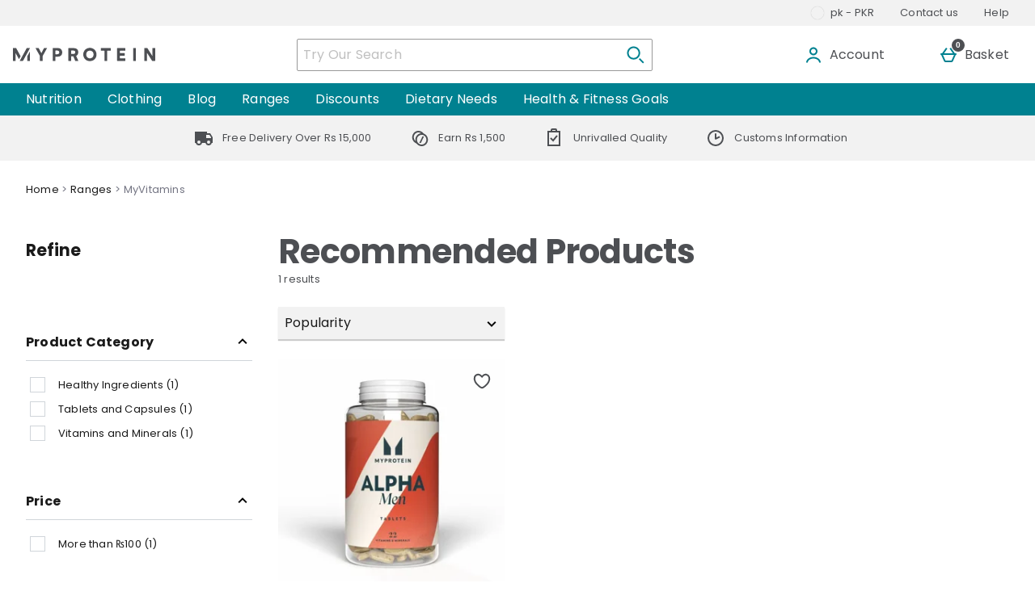

--- FILE ---
content_type: text/css
request_url: https://static.thcdn.com/www/styles/css/myprotein/screen_primary-0fd7bc98c8.css
body_size: 3889
content:
html,body,div,span,object,iframe,h1,h2,h3,h4,h5,h6,p,blockquote,pre,a,abbr,address,cite,code,del,dfn,em,img,ins,kbd,q,s,samp,small,strong,sub,sup,var,b,u,i,dl,dt,dd,ol,ul,li,fieldset,form,label,legend,input,textarea,button,select,table,caption,tbody,tfoot,thead,tr,th,td,article,aside,canvas,details,embed,figure,figcaption,footer,header,hgroup,menu,nav,output,ruby,section,summary,time,mark,audio,video{font-size:16px;line-height:16px;font-weight:inherit;font-style:inherit;text-indent:0;text-decoration:none;white-space:normal;margin:0;padding:0;height:initial;border:0;background:0 0;list-style:none;vertical-align:baseline;border-collapse:collapse;border-spacing:0;content:'';content:none;quotes:none;box-sizing:border-box}@media screen and (max-width:900px){html h1:focus,html h2:focus,html h3:focus,body h1:focus,body h2:focus,body h3:focus,div h1:focus,div h2:focus,div h3:focus,span h1:focus,span h2:focus,span h3:focus,object h1:focus,object h2:focus,object h3:focus,iframe h1:focus,iframe h2:focus,iframe h3:focus,h1 h1:focus,h1 h2:focus,h1 h3:focus,h2 h1:focus,h2 h2:focus,h2 h3:focus,h3 h1:focus,h3 h2:focus,h3 h3:focus,h4 h1:focus,h4 h2:focus,h4 h3:focus,h5 h1:focus,h5 h2:focus,h5 h3:focus,h6 h1:focus,h6 h2:focus,h6 h3:focus,p h1:focus,p h2:focus,p h3:focus,blockquote h1:focus,blockquote h2:focus,blockquote h3:focus,pre h1:focus,pre h2:focus,pre h3:focus,a h1:focus,a h2:focus,a h3:focus,abbr h1:focus,abbr h2:focus,abbr h3:focus,address h1:focus,address h2:focus,address h3:focus,cite h1:focus,cite h2:focus,cite h3:focus,code h1:focus,code h2:focus,code h3:focus,del h1:focus,del h2:focus,del h3:focus,dfn h1:focus,dfn h2:focus,dfn h3:focus,em h1:focus,em h2:focus,em h3:focus,img h1:focus,img h2:focus,img h3:focus,ins h1:focus,ins h2:focus,ins h3:focus,kbd h1:focus,kbd h2:focus,kbd h3:focus,q h1:focus,q h2:focus,q h3:focus,s h1:focus,s h2:focus,s h3:focus,samp h1:focus,samp h2:focus,samp h3:focus,small h1:focus,small h2:focus,small h3:focus,strong h1:focus,strong h2:focus,strong h3:focus,sub h1:focus,sub h2:focus,sub h3:focus,sup h1:focus,sup h2:focus,sup h3:focus,var h1:focus,var h2:focus,var h3:focus,b h1:focus,b h2:focus,b h3:focus,u h1:focus,u h2:focus,u h3:focus,i h1:focus,i h2:focus,i h3:focus,dl h1:focus,dl h2:focus,dl h3:focus,dt h1:focus,dt h2:focus,dt h3:focus,dd h1:focus,dd h2:focus,dd h3:focus,ol h1:focus,ol h2:focus,ol h3:focus,ul h1:focus,ul h2:focus,ul h3:focus,li h1:focus,li h2:focus,li h3:focus,fieldset h1:focus,fieldset h2:focus,fieldset h3:focus,form h1:focus,form h2:focus,form h3:focus,label h1:focus,label h2:focus,label h3:focus,legend h1:focus,legend h2:focus,legend h3:focus,input h1:focus,input h2:focus,input h3:focus,textarea h1:focus,textarea h2:focus,textarea h3:focus,button h1:focus,button h2:focus,button h3:focus,select h1:focus,select h2:focus,select h3:focus,table h1:focus,table h2:focus,table h3:focus,caption h1:focus,caption h2:focus,caption h3:focus,tbody h1:focus,tbody h2:focus,tbody h3:focus,tfoot h1:focus,tfoot h2:focus,tfoot h3:focus,thead h1:focus,thead h2:focus,thead h3:focus,tr h1:focus,tr h2:focus,tr h3:focus,th h1:focus,th h2:focus,th h3:focus,td h1:focus,td h2:focus,td h3:focus,article h1:focus,article h2:focus,article h3:focus,aside h1:focus,aside h2:focus,aside h3:focus,canvas h1:focus,canvas h2:focus,canvas h3:focus,details h1:focus,details h2:focus,details h3:focus,embed h1:focus,embed h2:focus,embed h3:focus,figure h1:focus,figure h2:focus,figure h3:focus,figcaption h1:focus,figcaption h2:focus,figcaption h3:focus,footer h1:focus,footer h2:focus,footer h3:focus,header h1:focus,header h2:focus,header h3:focus,hgroup h1:focus,hgroup h2:focus,hgroup h3:focus,menu h1:focus,menu h2:focus,menu h3:focus,nav h1:focus,nav h2:focus,nav h3:focus,output h1:focus,output h2:focus,output h3:focus,ruby h1:focus,ruby h2:focus,ruby h3:focus,section h1:focus,section h2:focus,section h3:focus,summary h1:focus,summary h2:focus,summary h3:focus,time h1:focus,time h2:focus,time h3:focus,mark h1:focus,mark h2:focus,mark h3:focus,audio h1:focus,audio h2:focus,audio h3:focus,video h1:focus,video h2:focus,video h3:focus{outline:0}}input::-moz-placeholder{font-size:8px;line-height:8px;font-weight:inherit;font-family:inherit;font-style:inherit}input:-ms-input-placeholder{font-size:8px;line-height:8px;font-weight:inherit;font-family:inherit;font-style:inherit}input::placeholder{font-size:8px;line-height:8px;font-weight:inherit;font-family:inherit;font-style:inherit}blockquote,q{quotes:none}blockquote:before,blockquote:after,q:before,q:after{content:none}body{direction:ltr;unicode-bidi:normal;background-color:#fff;color:#4d4f53}div,span,p{font-family:inherit;font-weight:inherit;line-height:inherit}.visually-hidden{position:absolute;width:1px;height:1px;margin:-1px;padding:0;border:0;overflow:hidden;clip:rect(0 0 0 0)}html,body{font-size:16px;font-family:Poppins,'Noto Sans','Noto Sans JP','Noto Sans KR',Helvetica}@media (min-width:600px){html,body{font-size:16px}}.srf-hide{position:absolute;left:-10000px;top:auto;width:1px;height:1px;overflow:hidden}.lp-panel{display:none}input[type=radio].productVariations_radio+.productVariations_box{background:#f2f2f2;border-width:2px;border-style:solid;border-color:#f2f2f2;border-radius:3px;font-family:Poppins,"Noto Sans","Noto Sans JP","Noto Sans KR",Helvetica;font-size:16px;font-weight:400;letter-spacing:.2px;color:#000;line-height:1.5rem;display:inline-flex;text-decoration:none;transition:background .2s;padding-left:16px;padding-right:16px;height:40px;cursor:pointer;text-align:center;align-items:center;justify-content:center;box-sizing:border-box;box-shadow:0 2px 1px 0 #ccc;white-space:nowrap;width:auto;box-sizing:border-box}input[type=radio].productVariations_radio+.productVariations_box:hover{text-decoration:none;border-width:2px;border-style:solid;border-color:#666}input[type=radio].productVariations_radio+.productVariations_box:focus{text-decoration:none;border-width:2px;border-style:solid;border-color:#666}input[type=radio].productVariations_radio+.productVariations_box:focus-within{text-decoration:none;border-width:2px;border-style:solid;border-color:#666}input[type=radio].productVariations_radio+.productVariations_box:active{text-decoration:none;box-shadow:initial;border:2px solid #008190}input[type=radio].productVariations_radio+.productVariations_box[disabled],input[type=radio].productVariations_radio+.productVariations_box.disabled{background:#fff;border-color:#b3b3b3;border-width:2px;color:#b3b3b3;opacity:.8;cursor:not-allowed;box-shadow:initial}@media (min-width:600px){html{font-size:16px}}.hidden{display:none}.dynamicReferralWidget_socialSharingButton.dynamicReferralWidget_socialSharingButton{font-size:14px}.referralsCard_column{flex-grow:initial;flex-basis:50%}.myAccountSection_referralsSubSection.myAccountSection_referralsSubSection{margin-bottom:40px}.myAccountSection_yourOrders.myAccountSection_yourOrders{margin-bottom:40px}input[type=text]:not(.headerSearch_input).helpCentre_searchInput{border:0}.section-cookies #mainContent,.section-contact-us #mainContent,.section-privacy-and-security #mainContent,.section-terms-and-conditions #mainContent{margin:0 auto;max-width:1440px}.section-cookies #mainContent .panel-head,.section-cookies #mainContent .panel-content,.section-cookies #mainContent .voucher-banner,.section-cookies #mainContent .voucher-main-wrapper,.section-contact-us #mainContent .panel-head,.section-contact-us #mainContent .panel-content,.section-contact-us #mainContent .voucher-banner,.section-contact-us #mainContent .voucher-main-wrapper,.section-privacy-and-security #mainContent .panel-head,.section-privacy-and-security #mainContent .panel-content,.section-privacy-and-security #mainContent .voucher-banner,.section-privacy-and-security #mainContent .voucher-main-wrapper,.section-terms-and-conditions #mainContent .panel-head,.section-terms-and-conditions #mainContent .panel-content,.section-terms-and-conditions #mainContent .voucher-banner,.section-terms-and-conditions #mainContent .voucher-main-wrapper{width:100%;box-sizing:border-box;max-width:100%;width:auto;display:flex;flex-grow:1;flex-shrink:1;flex-basis:auto;margin-left:8px;margin-right:8px}@media (min-width:600px){.section-cookies #mainContent .panel-head,.section-cookies #mainContent .panel-content,.section-cookies #mainContent .voucher-banner,.section-cookies #mainContent .voucher-main-wrapper,.section-contact-us #mainContent .panel-head,.section-contact-us #mainContent .panel-content,.section-contact-us #mainContent .voucher-banner,.section-contact-us #mainContent .voucher-main-wrapper,.section-privacy-and-security #mainContent .panel-head,.section-privacy-and-security #mainContent .panel-content,.section-privacy-and-security #mainContent .voucher-banner,.section-privacy-and-security #mainContent .voucher-main-wrapper,.section-terms-and-conditions #mainContent .panel-head,.section-terms-and-conditions #mainContent .panel-content,.section-terms-and-conditions #mainContent .voucher-banner,.section-terms-and-conditions #mainContent .voucher-main-wrapper{margin-left:16px;margin-right:16px}}.section-cookies #mainContent .panel-head h1,.section-cookies #mainContent .panel-content h1,.section-cookies #mainContent .voucher-banner h1,.section-cookies #mainContent .voucher-main-wrapper h1,.section-contact-us #mainContent .panel-head h1,.section-contact-us #mainContent .panel-content h1,.section-contact-us #mainContent .voucher-banner h1,.section-contact-us #mainContent .voucher-main-wrapper h1,.section-privacy-and-security #mainContent .panel-head h1,.section-privacy-and-security #mainContent .panel-content h1,.section-privacy-and-security #mainContent .voucher-banner h1,.section-privacy-and-security #mainContent .voucher-main-wrapper h1,.section-terms-and-conditions #mainContent .panel-head h1,.section-terms-and-conditions #mainContent .panel-content h1,.section-terms-and-conditions #mainContent .voucher-banner h1,.section-terms-and-conditions #mainContent .voucher-main-wrapper h1{margin-bottom:0}.section-cookies #mainContent p,.section-cookies #mainContent span,.section-cookies #mainContent div,.section-cookies #mainContent ul,.section-cookies #mainContent li,.section-contact-us #mainContent p,.section-contact-us #mainContent span,.section-contact-us #mainContent div,.section-contact-us #mainContent ul,.section-contact-us #mainContent li,.section-privacy-and-security #mainContent p,.section-privacy-and-security #mainContent span,.section-privacy-and-security #mainContent div,.section-privacy-and-security #mainContent ul,.section-privacy-and-security #mainContent li,.section-terms-and-conditions #mainContent p,.section-terms-and-conditions #mainContent span,.section-terms-and-conditions #mainContent div,.section-terms-and-conditions #mainContent ul,.section-terms-and-conditions #mainContent li{font-family:Poppins,"Noto Sans","Noto Sans JP","Noto Sans KR",Helvetica;font-weight:400;font-size:1rem;line-height:1.5rem;color:#1a1a1a;text-transform:none;letter-spacing:.2px;margin-bottom:8px}.section-cookies #mainContent ol li,.section-contact-us #mainContent ol li,.section-privacy-and-security #mainContent ol li,.section-terms-and-conditions #mainContent ol li{list-style:initial}.section-cookies #mainContent a,.section-contact-us #mainContent a,.section-privacy-and-security #mainContent a,.section-terms-and-conditions #mainContent a{background-color:transparent;border-color:transparent;border-width:0;border-style:none;padding:0;font-size:16px;font-family:Poppins,"Noto Sans","Noto Sans JP","Noto Sans KR",Helvetica;font-weight:700;color:#008190;line-height:1.5rem;border-radius:0;display:inline;cursor:pointer;box-sizing:border-box}.section-cookies #mainContent a:hover,.section-contact-us #mainContent a:hover,.section-privacy-and-security #mainContent a:hover,.section-terms-and-conditions #mainContent a:hover{text-decoration:underline}.section-cookies #mainContent strong,.section-contact-us #mainContent strong,.section-privacy-and-security #mainContent strong,.section-terms-and-conditions #mainContent strong{font-family:Poppins,"Noto Sans","Noto Sans JP","Noto Sans KR",Helvetica;font-weight:700;font-size:1rem;line-height:1.5rem;color:#1a1a1a;text-transform:none;letter-spacing:.2px}.section-cookies #mainContent h1,.section-contact-us #mainContent h1,.section-privacy-and-security #mainContent h1,.section-terms-and-conditions #mainContent h1{font-family:Poppins,"Noto Sans","Noto Sans JP","Noto Sans KR",Helvetica;font-weight:700;font-size:2.6rem;line-height:3rem;color:#1a1a1a;letter-spacing:-.7px;width:100%;margin-top:16px;margin-bottom:16px}.section-cookies #mainContent h1 p,.section-cookies #mainContent h1 span,.section-contact-us #mainContent h1 p,.section-contact-us #mainContent h1 span,.section-privacy-and-security #mainContent h1 p,.section-privacy-and-security #mainContent h1 span,.section-terms-and-conditions #mainContent h1 p,.section-terms-and-conditions #mainContent h1 span{font-family:Poppins,"Noto Sans","Noto Sans JP","Noto Sans KR",Helvetica;font-weight:700;font-size:2.6rem;line-height:3rem;color:#1a1a1a;letter-spacing:-.7px}.section-cookies #mainContent h2,.section-cookies #mainContent h3,.section-contact-us #mainContent h2,.section-contact-us #mainContent h3,.section-privacy-and-security #mainContent h2,.section-privacy-and-security #mainContent h3,.section-terms-and-conditions #mainContent h2,.section-terms-and-conditions #mainContent h3{font-family:Poppins,"Noto Sans","Noto Sans JP","Noto Sans KR",Helvetica;font-weight:700;font-size:1.61rem;line-height:2rem;color:#1a1a1a;text-transform:none;letter-spacing:-.5px;margin-top:16px;margin-bottom:24px}.section-cookies #mainContent h2 p,.section-cookies #mainContent h2 span,.section-cookies #mainContent h3 p,.section-cookies #mainContent h3 span,.section-contact-us #mainContent h2 p,.section-contact-us #mainContent h2 span,.section-contact-us #mainContent h3 p,.section-contact-us #mainContent h3 span,.section-privacy-and-security #mainContent h2 p,.section-privacy-and-security #mainContent h2 span,.section-privacy-and-security #mainContent h3 p,.section-privacy-and-security #mainContent h3 span,.section-terms-and-conditions #mainContent h2 p,.section-terms-and-conditions #mainContent h2 span,.section-terms-and-conditions #mainContent h3 p,.section-terms-and-conditions #mainContent h3 span{font-family:Poppins,"Noto Sans","Noto Sans JP","Noto Sans KR",Helvetica;font-weight:700;font-size:1.61rem;line-height:2rem;color:#1a1a1a;text-transform:none;letter-spacing:-.5px}.section-cookies #mainContent h2 em,.section-cookies #mainContent h3 em,.section-contact-us #mainContent h2 em,.section-contact-us #mainContent h3 em,.section-privacy-and-security #mainContent h2 em,.section-privacy-and-security #mainContent h3 em,.section-terms-and-conditions #mainContent h2 em,.section-terms-and-conditions #mainContent h3 em{font-family:Poppins,"Noto Sans","Noto Sans JP","Noto Sans KR",Helvetica;font-weight:700;font-size:1.61rem;line-height:2rem;color:#1a1a1a;text-transform:none;letter-spacing:-.5px;font-style:italic}.section-cookies #mainContent h4,.section-contact-us #mainContent h4,.section-privacy-and-security #mainContent h4,.section-terms-and-conditions #mainContent h4{font-family:Poppins,"Noto Sans","Noto Sans JP","Noto Sans KR",Helvetica;font-weight:700;font-size:1rem;line-height:1.5rem;color:#1a1a1a;text-transform:none;letter-spacing:.2px;margin-top:16px;margin-bottom:24px}.section-cookies #mainContent .btn-primary,.section-contact-us #mainContent .btn-primary,.section-privacy-and-security #mainContent .btn-primary,.section-terms-and-conditions #mainContent .btn-primary{background:#008190;border-width:1px;border-style:solid;border-color:#008190;border-radius:3px;font-family:Poppins,"Noto Sans","Noto Sans JP","Noto Sans KR",Helvetica;font-size:16px;font-weight:400;letter-spacing:.2px;color:#fff;line-height:1.5rem;display:inline-flex;text-decoration:none;transition:background .2s;padding-left:16px;padding-right:16px;height:40px;cursor:pointer;text-align:center;align-items:center;justify-content:center;box-sizing:border-box;box-shadow:0 2px 1px 0 #00262a;white-space:nowrap;width:auto;box-sizing:border-box;margin-top:8px;margin-bottom:16px}.section-cookies #mainContent .btn-primary:hover,.section-contact-us #mainContent .btn-primary:hover,.section-privacy-and-security #mainContent .btn-primary:hover,.section-terms-and-conditions #mainContent .btn-primary:hover{background:#4ca6b1;border-color:#4ca6b1;color:#fff}.section-cookies #mainContent .btn-primary:focus,.section-contact-us #mainContent .btn-primary:focus,.section-privacy-and-security #mainContent .btn-primary:focus,.section-terms-and-conditions #mainContent .btn-primary:focus{background:#4ca6b1;border-color:#4ca6b1;color:#fff;outline:2px solid #fff;outline-offset:-4px;box-shadow:none}.section-cookies #mainContent .btn-primary:focus-within,.section-contact-us #mainContent .btn-primary:focus-within,.section-privacy-and-security #mainContent .btn-primary:focus-within,.section-terms-and-conditions #mainContent .btn-primary:focus-within{background:#4ca6b1;border-color:#4ca6b1;color:#fff;outline:2px solid #fff;outline-offset:-4px;box-shadow:none}.section-cookies #mainContent .btn-primary::-moz-focus-inner,.section-contact-us #mainContent .btn-primary::-moz-focus-inner,.section-privacy-and-security #mainContent .btn-primary::-moz-focus-inner,.section-terms-and-conditions #mainContent .btn-primary::-moz-focus-inner{border:0}.section-cookies #mainContent .btn-primary:active,.section-contact-us #mainContent .btn-primary:active,.section-privacy-and-security #mainContent .btn-primary:active,.section-terms-and-conditions #mainContent .btn-primary:active{background-color:#005a64;border-color:#005a64;color:#fff;box-shadow:none;outline:0}.section-cookies #mainContent .btn-primary[disabled],.section-cookies #mainContent .btn-primary.disabled,.section-contact-us #mainContent .btn-primary[disabled],.section-contact-us #mainContent .btn-primary.disabled,.section-privacy-and-security #mainContent .btn-primary[disabled],.section-privacy-and-security #mainContent .btn-primary.disabled,.section-terms-and-conditions #mainContent .btn-primary[disabled],.section-terms-and-conditions #mainContent .btn-primary.disabled{background:#fff;border-color:#b3b3b3;border-width:2px;color:#b3b3b3;opacity:.8;cursor:not-allowed;box-shadow:initial}@media screen and (min-width:1200px){.section-cookies #mainContent .contentbox,.section-contact-us #mainContent .contentbox,.section-privacy-and-security #mainContent .contentbox,.section-terms-and-conditions #mainContent .contentbox{max-width:1440px;margin:40px auto}}.section-cookies #mainContent .voucher-label,.section-contact-us #mainContent .voucher-label,.section-privacy-and-security #mainContent .voucher-label,.section-terms-and-conditions #mainContent .voucher-label{color:#fff}.section-cookies #mainContent .voucher-logo-wrapper,.section-contact-us #mainContent .voucher-logo-wrapper,.section-privacy-and-security #mainContent .voucher-logo-wrapper,.section-terms-and-conditions #mainContent .voucher-logo-wrapper{margin-bottom:24px}.section-voucher-codes #mainContent .voucher-label{color:#fff}.section-voucher-codes #mainContent p,.section-voucher-codes #mainContent span,.section-voucher-codes #mainContent div,.section-voucher-codes #mainContent ul,.section-voucher-codes #mainContent li{font-family:Poppins,"Noto Sans","Noto Sans JP","Noto Sans KR",Helvetica;font-weight:400;font-size:1rem;line-height:1.5rem;color:#1a1a1a;text-transform:none;letter-spacing:.2px;margin-bottom:8px}.section-voucher-codes #mainContent ol li{list-style:initial}.section-voucher-codes #mainContent strong{font-family:Poppins,"Noto Sans","Noto Sans JP","Noto Sans KR",Helvetica;font-weight:700;font-size:1rem;line-height:1.5rem;color:#1a1a1a;text-transform:none;letter-spacing:.2px}.section-voucher-codes #mainContent h1{font-family:Poppins,"Noto Sans","Noto Sans JP","Noto Sans KR",Helvetica;font-weight:700;font-size:2.6rem;line-height:3rem;color:#1a1a1a;letter-spacing:-.7px;margin-bottom:24px}.section-voucher-codes #mainContent h1 p,.section-voucher-codes #mainContent h1 span{font-family:Poppins,"Noto Sans","Noto Sans JP","Noto Sans KR",Helvetica;font-weight:700;font-size:2.6rem;line-height:3rem;color:#1a1a1a;letter-spacing:-.7px}.section-voucher-codes #mainContent h2,.section-voucher-codes #mainContent h3{font-family:Poppins,"Noto Sans","Noto Sans JP","Noto Sans KR",Helvetica;font-weight:700;font-size:1.61rem;line-height:2rem;color:#1a1a1a;text-transform:none;letter-spacing:-.5px;margin-bottom:24px}.section-voucher-codes #mainContent h2 p,.section-voucher-codes #mainContent h2 span,.section-voucher-codes #mainContent h3 p,.section-voucher-codes #mainContent h3 span{font-family:Poppins,"Noto Sans","Noto Sans JP","Noto Sans KR",Helvetica;font-weight:700;font-size:1.61rem;line-height:2rem;color:#1a1a1a;text-transform:none;letter-spacing:-.5px}.section-voucher-codes #mainContent h2 em,.section-voucher-codes #mainContent h3 em{font-family:Poppins,"Noto Sans","Noto Sans JP","Noto Sans KR",Helvetica;font-weight:700;font-size:1.61rem;line-height:2rem;color:#1a1a1a;text-transform:none;letter-spacing:-.5px;font-style:italic}.section-voucher-codes #mainContent h4{font-family:Poppins,"Noto Sans","Noto Sans JP","Noto Sans KR",Helvetica;font-weight:700;font-size:1rem;line-height:1.5rem;color:#1a1a1a;text-transform:none;letter-spacing:.2px;margin-bottom:24px}.section-contact-us.bsam-contact #mainContent{display:flex;flex-wrap:wrap;max-width:1440px;margin:0 auto}.section-contact-us.bsam-contact #mainContent .contactPage_title{flex-basis:100%}.section-contact-us.bsam-contact #mainContent .contactPage_csCard_button{background:#008190;border-width:1px;border-style:solid;border-color:#008190;border-radius:3px;font-family:Poppins,"Noto Sans","Noto Sans JP","Noto Sans KR",Helvetica;font-size:16px;font-weight:400;letter-spacing:.2px;color:#fff;line-height:1.5rem;display:inline-flex;text-decoration:none;transition:background .2s;padding-left:16px;padding-right:16px;height:40px;cursor:pointer;text-align:center;align-items:center;justify-content:center;box-sizing:border-box;box-shadow:0 2px 1px 0 #00262a;white-space:nowrap;width:auto;box-sizing:border-box}.section-contact-us.bsam-contact #mainContent .contactPage_csCard_button:hover{background:#4ca6b1;border-color:#4ca6b1;color:#fff}.section-contact-us.bsam-contact #mainContent .contactPage_csCard_button:focus{background:#4ca6b1;border-color:#4ca6b1;color:#fff;outline:2px solid #fff;outline-offset:-4px;box-shadow:none}.section-contact-us.bsam-contact #mainContent .contactPage_csCard_button:focus-within{background:#4ca6b1;border-color:#4ca6b1;color:#fff;outline:2px solid #fff;outline-offset:-4px;box-shadow:none}.section-contact-us.bsam-contact #mainContent .contactPage_csCard_button::-moz-focus-inner{border:0}.section-contact-us.bsam-contact #mainContent .contactPage_csCard_button:active{background-color:#005a64;border-color:#005a64;color:#fff;box-shadow:none;outline:0}.section-contact-us.bsam-contact #mainContent .contactPage_csCard_button[disabled],.section-contact-us.bsam-contact #mainContent .contactPage_csCard_button.disabled{background:#fff;border-color:#b3b3b3;border-width:2px;color:#b3b3b3;opacity:.8;cursor:not-allowed;box-shadow:initial}.section-contact-us.bsam-contact #mainContent h3{margin-top:0}.section-contact-us.bsam-contact #mainContent ol li{margin-left:32px}.section-contact-us.bsam-contact #mainContent div.liveChat{background:#f2f2f2}.section-contact-us.bsam-contact #mainContent div.liveChat h3.liveChat_title{font-size:1.27rem;line-height:1.75rem;margin:0}.section-contact-us.bsam-contact #mainContent div.liveChat .liveChat_statusText{font-weight:700;font-size:1.27rem;line-height:1.75rem}.section-contact-us.bsam-contact #mainContent div.liveChat .liveChat_statusText-online{font-size:1.27rem;color:#4ac200;font-weight:700}.section-contact-us.bsam-contact #mainContent div.appleChat h3.appleChat_title{font-size:1.27rem;line-height:1.75rem;margin:0}.alert-error,.login_alertDanger{display:block;width:100%;box-sizing:border-box;padding:16px;border-radius:2px;position:relative;margin-top:8px;margin-bottom:8px;font-family:Poppins,"Noto Sans","Noto Sans JP","Noto Sans KR",Helvetica;font-weight:700;font-size:14px;line-height:normal;font-family:Poppins,"Noto Sans","Noto Sans JP","Noto Sans KR",Helvetica;font-weight:700;font-size:13px;line-height:1.5rem;color:#1a1a1a;text-transform:normal;letter-spacing:.2px;color:#d91600;background-color:#fbe7e5;border-width:1px;border-style:solid;border-color:#fbe7e5;display:flex;justify-content:flex-start;align-items:center}.alert-error:before,.login_alertDanger:before{background-image:url(//static.thcdn.com/www/common/svg/alert/danger-8fde4c97a3.svg);background-origin:content-box;position:relative;padding-right:16px;background-repeat:no-repeat;content:'';display:inline-block;width:24px;height:24px;min-width:24px;vertical-align:top}.login_alertSuccess{display:block;width:100%;box-sizing:border-box;padding:16px;border-radius:2px;position:relative;margin-top:8px;margin-bottom:8px;font-family:Poppins,"Noto Sans","Noto Sans JP","Noto Sans KR",Helvetica;font-weight:700;font-size:14px;line-height:normal;font-family:Poppins,"Noto Sans","Noto Sans JP","Noto Sans KR",Helvetica;font-weight:700;font-size:13px;line-height:1.5rem;color:#1a1a1a;text-transform:normal;letter-spacing:.2px;color:#007d1e;background-color:#eaf5ea;border-width:1px;border-style:solid;border-color:#e6f2e6;display:flex;justify-content:flex-start;align-items:center}.login_alertSuccess:before{background-image:url(//static.thcdn.com/www/common/svg/alert/success-99f4650f77.svg);background-origin:content-box;position:relative;padding-right:16px;background-repeat:no-repeat;content:'';display:inline-block;width:24px;height:24px;min-width:24px;vertical-align:top}.nutritional-info-table{width:100%}sup{vertical-align:super;font-size:smaller}em{font-style:italic}.referralPopup .referralPopup_title{font-family:Poppins,"Noto Sans","Noto Sans JP","Noto Sans KR",Helvetica;font-weight:700;font-size:1.61rem;line-height:2rem;color:#1a1a1a;text-transform:none;letter-spacing:-.5px}.referralPopup .referralPopup_title-image{color:#fff}.referralPopup .referralPopup_text{font-family:Poppins,"Noto Sans","Noto Sans JP","Noto Sans KR",Helvetica;font-weight:400;font-size:1rem;line-height:1.5rem;color:#1a1a1a;text-transform:none;letter-spacing:.2px}.referralPopup .referralPopup_block .btn{background:#008190;border-width:1px;border-style:solid;border-color:#008190;border-radius:3px;font-family:Poppins,"Noto Sans","Noto Sans JP","Noto Sans KR",Helvetica;font-size:16px;font-weight:400;letter-spacing:.2px;color:#fff;line-height:1.5rem;display:inline-flex;text-decoration:none;transition:background .2s;padding-left:16px;padding-right:16px;height:40px;cursor:pointer;text-align:center;align-items:center;justify-content:center;box-sizing:border-box;box-shadow:0 2px 1px 0 #00262a;white-space:nowrap;width:auto;box-sizing:border-box}.referralPopup .referralPopup_block .btn:hover{background:#4ca6b1;border-color:#4ca6b1;color:#fff}.referralPopup .referralPopup_block .btn:focus{background:#4ca6b1;border-color:#4ca6b1;color:#fff;outline:2px solid #fff;outline-offset:-4px;box-shadow:none}.referralPopup .referralPopup_block .btn:focus-within{background:#4ca6b1;border-color:#4ca6b1;color:#fff;outline:2px solid #fff;outline-offset:-4px;box-shadow:none}.referralPopup .referralPopup_block .btn::-moz-focus-inner{border:0}.referralPopup .referralPopup_block .btn:active{background-color:#005a64;border-color:#005a64;color:#fff;box-shadow:none;outline:0}.referralPopup .referralPopup_block .btn[disabled],.referralPopup .referralPopup_block .btn.disabled{background:#fff;border-color:#b3b3b3;border-width:2px;color:#b3b3b3;opacity:.8;cursor:not-allowed;box-shadow:initial}.v3ResponsiveBasket_paymentButtonsLink[data-payment-type=klarna_later]{display:none}.applechat_container{width:580px;padding-left:32px}@media screen and (max-width:600px){.applechat_container{width:100%;padding-left:16px;padding-right:16px}}.athenaBasket_productRecommendations.athenaBasket_productRecommendations{box-sizing:border-box;display:flex;padding-left:8px;padding-right:8px}@media (min-width:600px){.athenaBasket_productRecommendations.athenaBasket_productRecommendations{padding-left:16px;padding-right:16px}}.athenaBasket_productRecommendations .productRecommendations_item{box-sizing:border-box;max-width:100%;width:auto;display:flex;flex-grow:1;flex-shrink:1;flex-basis:auto;margin-left:8px;margin-right:8px}@media (min-width:600px){.athenaBasket_productRecommendations .productRecommendations_item{margin-left:16px;margin-right:16px}}html[dir=rtl] .liveChat_infoOpeningTimes.liveChat_infoOpeningTimes.liveChat_infoOpeningTimes.liveChat_infoOpeningTimes.liveChat_infoOpeningTimes.liveChat_infoOpeningTimes.liveChat_infoOpeningTimes.liveChat_infoOpeningTimes{text-align:right}@media only screen and (max-width:600px){.productFrequentlyBoughtTogether_title{font-size:1.61rem;font-weight:700;text-align:center}.productFrequentlyBoughtTogether_accordionToggleButton{font-size:1.31rem}.frequentlyBoughtTogether{margin-top:40px;margin-bottom:40px}}.presentationalPaymentTypes_paymentTypeLink[data-payment-type=googlepay],.presentationalPaymentTypes_paymentTypeLink[data-payment-type=laybuy],.presentationalPaymentTypes_paymentTypeLink[data-payment-type=splitit],.presentationalPaymentTypes_paymentTypeLink[data-payment-type=humm],.presentationalPaymentTypes_paymentTypeLink[data-payment-type=trustly],.presentationalPaymentTypes_paymentTypeLink[data-payment-type=payvyne],.presentationalPaymentTypes_paymentTypeLink[data-payment-type=newpay],.presentationalPaymentTypes_paymentTypeLink[data-payment-type=paypal_in_3]{display:none}.athenaBasket_totalRow:nth-child(2){border-top:1px solid #ccc}@media screen and (min-width:1200px) and (min-width:600px){#mainContent .athenaBasket_totalAndDiscountsContainer .athenaBasket_basket-grid .athenaBasket_totalSavingsLabel,#mainContent .athenaBasket_totalAndDiscountsContainer .athenaBasket_basket-grid .athenaBasket_totalSavingsMessage{margin-left:30px}}#map-canvas{height:400px}

--- FILE ---
content_type: text/css
request_url: https://static.thcdn.com/www/styles/css/myprotein/sharded/base-e74c448d68.css
body_size: 33909
content:
.headerSearch{display:flex;margin-top:0;margin-bottom:0;width:100%;height:100%;min-width:40px}@media screen and (min-width:1200px){.headerSearch{position:relative;margin-left:inherit;margin-right:inherit;margin-top:auto;margin-bottom:auto;width:100%;display:block;max-width:440px;min-width:40px}}.headerSearch_form{pointer-events:none;position:absolute;width:100%;top:100%;left:0;right:0;z-index:10;box-sizing:border-box;visibility:hidden;overflow:hidden;display:none}@media screen and (min-width:1200px){.headerSearch_form{position:relative;display:block;top:inherit;pointer-events:all;margin-top:inherit;margin-bottom:inherit;padding-left:0;padding-right:0;z-index:1;max-width:inherit;visibility:visible}}.headerSearch_formInner{padding-top:16px;padding-bottom:16px;padding-left:16px;padding-right:16px;margin-top:auto;margin-bottom:auto;margin-right:auto;margin-left:auto;background-color:transparent;transition:transform .3s ease-out,opacity .3s ease;box-sizing:border-box;transform:translate(0,-101%);visibility:visible;display:flex;width:100%;opacity:0}.headerSearch_formInner .headerSearch_cross{width:16px;height:16px;padding:0;border-radius:0;background-color:transparent;margin-right:8px;box-sizing:border-box}@media screen and (min-width:1200px){.headerSearch_formInner{position:relative;display:block;opacity:inherit;transform:inherit;transition:inherit;background-color:transparent;padding-top:0;padding-bottom:0;padding-left:0;padding-right:0;max-width:inherit;border-radius:2px}}.headerSearch_form-overlay{z-index:10}.headerSearch_spyglass_fillContainer{fill:#008190}@media screen and (min-width:900px){.headerSearch_spyglass_fillContainer{fill:#008190}}.headerSearch_form-show{display:block;pointer-events:all}.headerSearch_form-show .headerSearch_formInner{transform:translate(0,0);opacity:1}.headerSearch_form-show .headerSearch_spyglass_fillContainer{fill:#008190}.headerSearch_toggleForm{border-width:0;background-color:transparent;-webkit-appearance:none;-moz-appearance:none;appearance:none;cursor:pointer;display:flex;align-items:center;justify-content:center;top:0;height:100%;padding-left:0;padding-right:0;margin-left:auto;margin-right:auto;min-width:100%;z-index:3;overflow:hidden}.headerSearch_toggleForm .headerSearch_spyglass .headerSearch_spyglass_fillContainer{fill:#008190}.headerSearch_toggleForm:focus{outline:0}@media screen and (min-width:1200px){.headerSearch_toggleForm{height:40px;display:none}}.headerSearch_toggleForm-open{background-color:#f2f2f2;z-index:10;position:relative}.headerSearch_toggleForm-open .headerSearch_spyglass_fillContainer{fill:#008190}.headerSearch_input{box-sizing:border-box;font-family:Poppins,"Noto Sans","Noto Sans JP","Noto Sans KR",Helvetica;font-weight:400;font-size:1rem;line-height:1.5rem;color:#1a1a1a;text-transform:none;letter-spacing:.2px;color:#1a1a1a;border-width:1px;border-style:solid;border-color:#ccc;border:1px solid #999;border-radius:2px;padding:7px;background-color:#fff;height:100%;max-height:72px;color:#4d4f53;background-color:#fff;width:100%;margin-bottom:0;border:1px solid #999}.headerSearch_input[disabled],.headerSearch_input.disabled,.headerSearch_input:disabled{opacity:.5;cursor:not-allowed;background-color:#fff}.headerSearch_input[readonly],.headerSearch_input.readonly{border-color:transparent}.headerSearch_input:focus{border-color:#008190}.headerSearch_input::-moz-placeholder{font-family:Poppins,"Noto Sans","Noto Sans JP","Noto Sans KR",Helvetica;font-weight:400;font-size:1rem;line-height:1.5rem;color:#1a1a1a;text-transform:none;letter-spacing:.2px;color:#a3a59d}.headerSearch_input:-ms-input-placeholder{font-family:Poppins,"Noto Sans","Noto Sans JP","Noto Sans KR",Helvetica;font-weight:400;font-size:1rem;line-height:1.5rem;color:#1a1a1a;text-transform:none;letter-spacing:.2px;color:#a3a59d}.headerSearch_input::placeholder{font-family:Poppins,"Noto Sans","Noto Sans JP","Noto Sans KR",Helvetica;font-weight:400;font-size:1rem;line-height:1.5rem;color:#1a1a1a;text-transform:none;letter-spacing:.2px;color:#a3a59d}.headerSearch_input:focus{outline:0;border-color:transparent;color:inherit}.headerSearch_input::-moz-placeholder{font-family:Poppins,"Noto Sans","Noto Sans JP","Noto Sans KR",Helvetica;font-weight:400;font-size:1rem;line-height:1.5rem;color:#1a1a1a;text-transform:none;letter-spacing:.2px;color:gray;opacity:.5}.headerSearch_input:-ms-input-placeholder{font-family:Poppins,"Noto Sans","Noto Sans JP","Noto Sans KR",Helvetica;font-weight:400;font-size:1rem;line-height:1.5rem;color:#1a1a1a;text-transform:none;letter-spacing:.2px;color:gray;opacity:.5}.headerSearch_input::placeholder{font-family:Poppins,"Noto Sans","Noto Sans JP","Noto Sans KR",Helvetica;font-weight:400;font-size:1rem;line-height:1.5rem;color:#1a1a1a;text-transform:none;letter-spacing:.2px;color:gray;opacity:.5}@media screen and (max-width:600px){.headerSearch_input{font-size:16px}}@media screen and (min-width:1200px){.headerSearch_input{height:40px}.headerSearch_input:focus{outline:0;border-color:rgba(0,0,0,.5);color:inherit}}.headerSearch_input.slimHeaderSearch_Input{background-color:#fff;font-weight:inherit;font-size:13px;line-height:inherit;border:0}.headerSearch_input.slimHeaderSearch_Input::-moz-placeholder{color:#4d4f53;font-weight:inherit;font-size:inherit;line-height:inherit}.headerSearch_input.slimHeaderSearch_Input:-ms-input-placeholder{color:#4d4f53;font-weight:inherit;font-size:inherit;line-height:inherit}.headerSearch_input.slimHeaderSearch_Input::placeholder{color:#4d4f53;font-weight:inherit;font-size:inherit;line-height:inherit}.headerSearch_input-resultsVisible{border-bottom-left-radius:0;border-bottom-right-radius:0}.headerSearch_hideResults{position:absolute;cursor:pointer;top:0;bottom:0;right:56px;height:auto;margin:auto;display:none;border:0;background:0 0}@media screen and (min-width:1200px){.headerSearch_hideResults{right:48px}}.headerSearch_clearResults,.headerSearch_buttonText{text-indent:-9999px;font-size:0}.headerSearch_hideResults-show{display:flex;align-items:center}.headerSearch_cross{display:block;height:24px;width:24px;fill:#4d4f53}.headerSearch_cross .headerSearch_crossFill{fill:#4d4f53}.headerSearch_toggleForm .headerSearch_cross{display:none}.headerSearch_toggleForm-open .headerSearch_cross{display:block}.headerSearch_spyglass{stroke:none;fill:#008190;height:initial;width:initial;margin-right:7.2px;margin-left:7.2px;transition:transform .3s,opacity .3s}.headerSearch_toggleForm-open .headerSearch_spyglass{display:none}.headerSearch_spyglass-hidden{transform:translateY(120%);opacity:0}.headerSearch_button{background-color:transparent;-webkit-appearance:none;-moz-appearance:none;appearance:none;position:absolute;cursor:pointer;display:flex;align-items:center;top:0;height:100%;right:16px;padding-left:0;padding-right:0;margin-left:0;margin-right:0;border-top-right-radius:2px;border-bottom-right-radius:2px;border-width:0;border-style:solid;border-color:#ccc;text-indent:-9999px;pointer-events:all;transition:none}.headerSearch_button-show{opacity:1;pointer-events:all;background-color:#008190}.headerSearch_button-show:hover,.headerSearch_button-show:focus{background-color:#00535d}@media screen and (min-width:1200px){.headerSearch_button{top:0;right:0;height:40px;padding-left:0;padding-right:0}}.headerSearch_button.slimHeaderSearch_Btn:not(.headerSearch_button-show){background-color:transparent}.headerSearch_button-show .headerSearch_spyglass_fillContainer{fill:#fff}.headerSearch_overlay{opacity:0;transition:opacity .3s ease;position:fixed;pointer-events:none;top:0;right:0;bottom:0;height:100%;width:100%;z-index:6;background-color:rgba(0,0,0,.5)}.headerSearch_overlay-show{opacity:1;pointer-events:all}.headerSearchThatScrolls{display:block;height:72px;position:relative}@media screen and (min-width:1200px){.headerSearchThatScrolls{display:none}}.headerSearchThatScrolls_form{width:100%;height:0}.headerSearchThatScrolls_formInner{padding-top:16px;padding-bottom:16px;padding-left:16px;padding-right:16px;display:flex;width:100%;box-sizing:border-box}.headerSearchThatScrolls_formInner .headerSearchThatScrolls_input{height:40px}.headerSearchThatScrolls_formInner .headerSearchThatScrolls_input::-moz-placeholder{font-family:Poppins,"Noto Sans","Noto Sans JP","Noto Sans KR",Helvetica;font-weight:400;font-size:1rem;line-height:1.5rem;color:#1a1a1a;text-transform:none;letter-spacing:.2px;color:#4d4f53}.headerSearchThatScrolls_formInner .headerSearchThatScrolls_input:-ms-input-placeholder{font-family:Poppins,"Noto Sans","Noto Sans JP","Noto Sans KR",Helvetica;font-weight:400;font-size:1rem;line-height:1.5rem;color:#1a1a1a;text-transform:none;letter-spacing:.2px;color:#4d4f53}.headerSearchThatScrolls_formInner .headerSearchThatScrolls_input::placeholder{font-family:Poppins,"Noto Sans","Noto Sans JP","Noto Sans KR",Helvetica;font-weight:400;font-size:1rem;line-height:1.5rem;color:#1a1a1a;text-transform:none;letter-spacing:.2px;color:#4d4f53}@media screen and (min-width:1200px){.headerSearchThatScrolls_formInner{display:none}}.headerSearchThatScrolls_toggleForm{border-width:0;background-color:transparent;-webkit-appearance:none;-moz-appearance:none;appearance:none;cursor:pointer;display:flex;align-items:center;justify-content:center;top:0;height:100%;padding-left:0;padding-right:0;margin-left:auto;margin-right:auto;min-width:100%;z-index:3}.headerSearchThatScrolls_toggleForm:focus{outline:0}@media screen and (min-width:1200px){.headerSearchThatScrolls_toggleForm{height:40px;display:none}}.headerSearchThatScrolls_input{box-sizing:border-box;font-family:Poppins,"Noto Sans","Noto Sans JP","Noto Sans KR",Helvetica;font-weight:400;font-size:1rem;line-height:1.5rem;color:#1a1a1a;text-transform:none;letter-spacing:.2px;color:#1a1a1a;border-width:1px;border-style:solid;border-color:#ccc;border:1px solid #999;border-radius:2px;padding:7px;background-color:#fff;height:100%;max-height:72px;width:100%;color:#4d4f53;margin-bottom:0}.headerSearchThatScrolls_input[disabled],.headerSearchThatScrolls_input.disabled,.headerSearchThatScrolls_input:disabled{opacity:.5;cursor:not-allowed;background-color:#fff}.headerSearchThatScrolls_input[readonly],.headerSearchThatScrolls_input.readonly{border-color:transparent}.headerSearchThatScrolls_input:focus{border-color:#008190}.headerSearchThatScrolls_input::-moz-placeholder{font-family:Poppins,"Noto Sans","Noto Sans JP","Noto Sans KR",Helvetica;font-weight:400;font-size:1rem;line-height:1.5rem;color:#1a1a1a;text-transform:none;letter-spacing:.2px;color:#a3a59d}.headerSearchThatScrolls_input:-ms-input-placeholder{font-family:Poppins,"Noto Sans","Noto Sans JP","Noto Sans KR",Helvetica;font-weight:400;font-size:1rem;line-height:1.5rem;color:#1a1a1a;text-transform:none;letter-spacing:.2px;color:#a3a59d}.headerSearchThatScrolls_input::placeholder{font-family:Poppins,"Noto Sans","Noto Sans JP","Noto Sans KR",Helvetica;font-weight:400;font-size:1rem;line-height:1.5rem;color:#1a1a1a;text-transform:none;letter-spacing:.2px;color:#a3a59d}.headerSearchThatScrolls_input:focus{outline:0;border-color:transparent}.headerSearchThatScrolls_input::-moz-placeholder{font-size:13px;font-family:Poppins,"Noto Sans","Noto Sans JP","Noto Sans KR",Helvetica;letter-spacing:inherit;text-transform:none;color:gray}.headerSearchThatScrolls_input:-ms-input-placeholder{font-size:13px;font-family:Poppins,"Noto Sans","Noto Sans JP","Noto Sans KR",Helvetica;letter-spacing:inherit;text-transform:none;color:gray}.headerSearchThatScrolls_input::placeholder{font-size:13px;font-family:Poppins,"Noto Sans","Noto Sans JP","Noto Sans KR",Helvetica;letter-spacing:inherit;text-transform:none;color:gray}@media screen and (max-width:600px){.headerSearchThatScrolls_input{font-size:16px}}@media screen and (min-width:1200px){.headerSearchThatScrolls_input{height:40px}.headerSearchThatScrolls_input:focus{outline:0;border-color:rgba(0,0,0,.5)}}.headerSearchThatScrolls_spyglass{fill:#008190;stroke:none;height:initial;width:initial;margin-right:7.2px;margin-left:7.2px}.headerSearchThatScrolls_toggleForm-open .headerSearchThatScrolls_spyglass{display:none}@media screen and (min-width:1200px){.headerSearchThatScrolls_spyglass{fill:#008190}}.headerSearchThatScrolls_button{background-color:transparent;-webkit-appearance:none;-moz-appearance:none;appearance:none;position:absolute;cursor:pointer;display:flex;align-items:center;top:16px;height:40px;width:40px;right:16px;padding-left:0;padding-right:0;margin-left:0;margin-right:0;border-top-right-radius:2px;border-bottom-right-radius:2px;border-width:0;border-style:solid;border-color:#ccc;text-indent:-9999px;pointer-events:all;transition:none}.headerSearchThatScrolls_button .headerSearch_spyglass_fillContainer{fill:#008190}.headerSearchThatScrolls_buttonText{text-indent:-9999px;font-size:0}.headerSearch_resultsContainer{display:block;width:100%;z-index:999;position:absolute;left:0;top:113px}@media screen and (min-width:900px){.headerSearch_resultsContainer{position:relative;top:0}}.headerSearch_resultsSuggestionsWrapper{margin-top:8px;background-color:#fff;padding-top:8px;padding-bottom:16px}.headerSearch_resultsProductsWrapper{margin-top:8px;background-color:#fff}.headerSearch_results{display:block;height:calc(100vh - 113px);width:100%;background-color:#fff;border-width:1px;border-color:#ccc;border-style:solid;border-radius:2px;border-top-left-radius:0;border-top-right-radius:0;border-top-width:0;overflow-y:scroll;box-sizing:border-box}@media screen and (min-width:900px){.headerSearch_results{position:absolute;height:calc(100vh - 200px)}}@media screen and (min-width:1200px){.headerSearch_results{max-width:inherit}}.headerSearch_results-hide{display:none}.headerSearch_resultsList{list-style-type:none;margin-left:0;position:relative;margin-top:0;margin-bottom:0;padding-top:0;padding-bottom:0;padding-left:0;padding-right:0}.headerSearch_resultsList-product{padding-left:0;padding-right:0}.headerSearch_resultsListHeader,.headerSearch_resultsSuggestionsHeader{font-family:Poppins,"Noto Sans","Noto Sans JP","Noto Sans KR",Helvetica;font-weight:400;font-size:2.05rem;line-height:2.5rem;color:#1a1a1a;text-transform:none;letter-spacing:-.5px;background-color:#fff;border-top-width:0;border-top-style:solid;border-top-color:#ccc;color:#fff;padding-top:16px;padding-bottom:16px;padding-left:16px;padding-right:8px;margin-bottom:0;margin-top:0;display:block;width:100%;box-sizing:border-box}.headerSearch_resultsListHeader:first-child,.headerSearch_resultsSuggestionsHeader:first-child{border-top-width:0}.headerSearch_resultsListItem{display:block;position:relative;padding-left:0}.headerSearch_resultsListItem:hover{background-color:#f2f2f2}.headerSearch_resultsListItem:hover:after{content:'';display:none;width:12px;height:12px;border-radius:50%;background-color:#008190;position:absolute;top:50%;margin-top:-6px;right:8px}.headerSearch_resultsListItem-active{background-color:#f2f2f2}.headerSearch_resultsListItem-active:after{content:'';display:none;width:12px;height:12px;border-radius:50%;background-color:#008190;position:absolute;top:50%;margin-top:-6px;right:8px}.headerSearch_resultsListLink{font-family:Poppins,"Noto Sans","Noto Sans JP","Noto Sans KR",Helvetica;font-weight:400;font-size:1rem;line-height:1.5rem;color:#1a1a1a;text-transform:none;letter-spacing:.2px;color:#4d4f53;margin-top:0;margin-bottom:0;padding-top:8px;padding-bottom:8px;padding-left:16px;padding-right:16px;text-decoration:none;box-sizing:border-box;display:block}.headerSearch_resultsListLink:hover{background-color:transparent;color:inherit;text-decoration:none}.headerSearch_resultsListProduct{border-bottom-width:0;border-bottom-style:solid;border-bottom-color:#ccc;display:block;position:relative;cursor:pointer}.headerSearch_resultsListProduct:hover{background-color:#f2f2f2}.headerSearch_resultsListProduct:hover .headerSearch_resultsListProductTitle{text-decoration:none}.headerSearch_resultsListProduct:hover .headerSearch_ratingStars path{fill:#f2f2f2}.headerSearch_resultsListProduct:last-of-type{border-bottom-width:0}.headerSearch_resultsListProductLink{box-sizing:border-box;padding-top:24px;padding-bottom:16px;padding-left:24px;padding-right:8px;text-decoration:none;position:relative;display:table;border-collapse:separate}.headerSearch_resultsListProductLink a:hover{text-decoration:none}.headerSearch_resultsListProductImageContainer{box-sizing:border-box;display:table-cell;vertical-align:middle;width:100px}.headerSearch_resultsListProductImage{max-width:100%;height:auto;width:70px}.headerSearch_resultsListProductDetails{box-sizing:border-box;display:table-cell;vertical-align:top}.headerSearch_resultsListProductTitle{font-family:Poppins,"Noto Sans","Noto Sans JP","Noto Sans KR",Helvetica;font-weight:400;font-size:1.61rem;line-height:2rem;color:#1a1a1a;text-transform:none;letter-spacing:-.5px;color:#4d4f53;margin-bottom:4px;margin-top:0;display:block}.headerSearch_resultsListProductRating{display:block}.headerSearch_ratingStarsContainer{display:block;height:30px;margin-bottom:4px;overflow:hidden;width:99px}.headerSearch_ratingStarsBaseFill{background-color:#d5d6d2;width:100px;height:25px;display:block;z-index:5;position:relative}.headerSearch_ratingStars{display:block;white-space:nowrap;overflow:hidden;width:100%;z-index:10;position:relative;top:-1px}.headerSearch_ratingStarsScoreFill{background-color:#fa9e1c;height:25px;position:absolute;z-index:-1;left:0;top:0}.headerSearch_resultsListProductPrice{font-family:Poppins,"Noto Sans","Noto Sans JP","Noto Sans KR",Helvetica;font-weight:700;font-size:1rem;line-height:1.5rem;color:#1a1a1a;text-transform:none;letter-spacing:.2px;color:#4d4f53;margin-bottom:0;margin-top:0;display:block}.hasImprovedSearch .headerSearch_resultsList{display:flex;flex-wrap:nowrap;flex-direction:row;overflow:auto;white-space:nowrap}@media screen and (min-width:1200px){.hasImprovedSearch .headerSearch_resultsList{flex-wrap:wrap}}.hasImprovedSearch .headerSearch_results{border-radius:0}.hasImprovedSearch .headerSearch_resultsListProduct{flex-grow:0;flex-shrink:1;flex-basis:100%}.hasImprovedSearch .headerSearch_resultsListProduct:hover{background-color:transparent}@media screen and (min-width:1200px){.hasImprovedSearch .headerSearch_resultsListProduct{flex-basis:25%}}.hasImprovedSearch .headerSearch_resultsListProductLink{display:flex;flex-direction:column;align-items:flex-start}.hasImprovedSearch .headerSearch_resultsListProductRating{display:none}.hasImprovedSearch .headerSearch_resultsListProductTitle{margin-bottom:16px;margin-top:14px;white-space:normal}.hasImprovedSearch .headerSearch_resultsListProductImage{width:100%}.hasImprovedSearch .headerSearch_resultsListProductImageContainer{width:100%}.hasImprovedSearch .headerSearch_resultsBlog{width:100%;height:auto;border-width:1px;border-radius:4px;border-style:solid;border-color:#4d4f53;margin-bottom:16px}@media screen and (min-width:600px){.hasImprovedSearch .headerSearch_resultsBlog{max-width:426px;max-height:109px;min-width:343px;min-height:100px;flex-grow:1;flex-shrink:1;margin:0 8px}}@media screen and (min-width:1200px){.hasImprovedSearch .headerSearch_resultsBlog{margin:0 30px 0 0}}.hasImprovedSearch .headerSearch_resultsRHSWrapper{background-color:#fff;max-width:inherit}.hasImprovedSearch .headerSearch_resultsBlogLink{display:flex;flex-direction:row;height:100%;width:100%}.hasImprovedSearch .headerSearch_resultsListBlogImage{height:100%;width:auto;border-radius:4px 0 0 4px;max-width:426px;max-height:109px}.hasImprovedSearch .headerSearch_resultsBlogType{font-family:Poppins,"Noto Sans","Noto Sans JP","Noto Sans KR",Helvetica;font-weight:400;font-size:10px;line-height:1.5rem;color:#1a1a1a;text-transform:normal;letter-spacing:.2px;color:#999;margin-bottom:6px;text-transform:uppercase;font-size:10px}.hasImprovedSearch .headerSearch_resultsBlogDetails{padding:8px}@media screen and (min-width:600px){.hasImprovedSearch .headerSearch_resultsBlogDetails{padding:12px}}@media screen and (min-width:1200px){.hasImprovedSearch .headerSearch_resultsBlogDetails{padding:16px}}.hasImprovedSearch .headerSearch_resultsBlogTitle{font-family:Poppins,"Noto Sans","Noto Sans JP","Noto Sans KR",Helvetica;font-weight:400;font-size:1rem;line-height:1.5rem;color:#1a1a1a;text-transform:none;letter-spacing:.2px;font-weight:800;display:-webkit-box;-webkit-box-orient:vertical;overflow-y:hidden;-webkit-line-clamp:2}.hasImprovedSearch .headerSearch_resultsList-blogs{display:flex;flex-direction:column;padding-bottom:0;overflow-x:auto;overflow-y:hidden;padding-left:16px;padding-right:16px;margin-left:0}@media screen and (min-width:600px){.hasImprovedSearch .headerSearch_resultsList-blogs{flex-direction:row;padding-left:0;padding-right:0}}.hasImprovedSearch .headerSearch_button_viewAllBlogs{font-family:Poppins,"Noto Sans","Noto Sans JP","Noto Sans KR",Helvetica;font-weight:400;font-size:1rem;line-height:1.5rem;color:#1a1a1a;text-transform:none;letter-spacing:.2px;text-decoration:underline;padding:0;margin:4px 0 32px 16px;white-space:nowrap}@media screen and (min-width:1200px){.hasImprovedSearch .headerSearch_button_viewAllBlogs{margin:0 0 24px 0}}.hasImprovedSearch .headerSearch_button_viewAllBlogs-header{display:none;padding:16px;margin:0}@media screen and (min-width:600px){.hasImprovedSearch .headerSearch_button_viewAllBlogs-header{display:block}}@media screen and (min-width:1200px){.hasImprovedSearch .headerSearch_button_viewAllBlogs-header{display:none}}.hasImprovedSearch .headerSearch_button_viewAllBlogs-lower{display:block}@media screen and (min-width:600px){.hasImprovedSearch .headerSearch_button_viewAllBlogs-lower{display:none}}@media screen and (min-width:1200px){.hasImprovedSearch .headerSearch_button_viewAllBlogs-lower{display:block}}.hasImprovedSearch .headerSearch_improvedSearch_viewAllButton{background:#008190;border-width:1px;border-style:solid;border-color:#008190;border-radius:3px;font-family:Poppins,"Noto Sans","Noto Sans JP","Noto Sans KR",Helvetica;font-size:16px;font-weight:400;letter-spacing:.2px;color:#fff;line-height:1.5rem;display:inline-flex;text-decoration:none;transition:background .2s;padding-left:16px;padding-right:16px;height:40px;cursor:pointer;text-align:center;align-items:center;justify-content:center;box-sizing:border-box;box-shadow:0 2px 1px 0 #00262a;white-space:nowrap;width:auto;box-sizing:border-box;padding:12px 32px;margin:24px 0 80px 0}.hasImprovedSearch .headerSearch_improvedSearch_viewAllButton:hover{background:#4ca6b1;border-color:#4ca6b1;color:#fff}.hasImprovedSearch .headerSearch_improvedSearch_viewAllButton:focus{background:#4ca6b1;border-color:#4ca6b1;color:#fff;outline:2px solid #fff;outline-offset:-4px;box-shadow:none}.hasImprovedSearch .headerSearch_improvedSearch_viewAllButton:focus-within{background:#4ca6b1;border-color:#4ca6b1;color:#fff;outline:2px solid #fff;outline-offset:-4px;box-shadow:none}.hasImprovedSearch .headerSearch_improvedSearch_viewAllButton::-moz-focus-inner{border:0}.hasImprovedSearch .headerSearch_improvedSearch_viewAllButton:active{background-color:#005a64;border-color:#005a64;color:#fff;box-shadow:none;outline:0}.hasImprovedSearch .headerSearch_improvedSearch_viewAllButton[disabled],.hasImprovedSearch .headerSearch_improvedSearch_viewAllButton.disabled{background:#fff;border-color:#b3b3b3;border-width:2px;color:#b3b3b3;opacity:.8;cursor:not-allowed;box-shadow:initial}.headerSearch_results_recentSearches{flex-basis:30%}.headerSearch_results_recentSearches a{cursor:pointer}.headerSearch_results_recentSearches .headerSearch_improvedSearch_noRecentSearches{padding-left:20px}@media screen and (min-width:600px){.headerSearch_results_recentSearches .headerSearch_improvedSearch_noRecentSearches{padding-left:0}}.headerSearch_button_viewAll{display:none}@media screen and (min-width:1200px){.slim_searchBar .headerSearch{max-width:237px}.slim_searchBar .headerSearch_form{width:237px}.slim_searchBar .headerSearch_results{width:440px}.slim_searchBar .headerSearch_spyglass{margin:8px}.slim_searchBar .headerSearch_input{padding-left:16px}}.hasImprovedSearch .headerSearch{position:static}.hasImprovedSearch .wrap{position:relative}.hasImprovedSearch .headerSearch_results{display:flex}.hasImprovedSearch .headerSearch_overlay{background-color:transparent;top:0}.hasImprovedSearch .headerSearch_results{overflow:hidden}.hasImprovedSearch .headerSearch_results .headerSearch_improvedSearch_wrapper{display:flex;flex-direction:column;max-width:100%;flex-grow:1;margin:0}@media screen and (min-width:1200px){.hasImprovedSearch .headerSearch_results .headerSearch_improvedSearch_wrapper{flex-direction:row;margin-left:auto;margin-right:auto;max-width:1440px}}.westendHeader_container .hasImprovedSearch .headerSearch_results{background:#e6e6e6}@media screen and (min-width:1200px){.westendHeader_container .hasImprovedSearch .headerSearch_results{background:#fff;border-top-style:solid;border-top-width:1px;border-top-color:#4d4f53;margin-top:12px}}.westendHeader_container .hasImprovedSearch .headerSearch_resultsSuggestionsWrapper{flex-basis:30%;margin-top:0}@media screen and (min-width:1200px){.westendHeader_container .hasImprovedSearch .headerSearch_resultsSuggestionsWrapper{margin-top:8px;padding-right:32px}}.westendHeader_container .hasImprovedSearch .headerSearch_resultsProductsWrapper{flex-grow:1}.westendHeader_container .hasImprovedSearch .headerSearch_button_viewAll.secondary{background:#f2f2f2;border-width:2px;border-style:solid;border-color:#f2f2f2;border-radius:3px;font-family:Poppins,"Noto Sans","Noto Sans JP","Noto Sans KR",Helvetica;font-size:16px;font-weight:400;letter-spacing:.2px;color:#000;line-height:1.5rem;display:inline-flex;text-decoration:none;transition:background .2s;padding-left:16px;padding-right:16px;height:40px;cursor:pointer;text-align:center;align-items:center;justify-content:center;box-sizing:border-box;box-shadow:0 2px 1px 0 #ccc;white-space:nowrap;width:auto;box-sizing:border-box;display:flex;white-space:nowrap;padding:16px}.westendHeader_container .hasImprovedSearch .headerSearch_button_viewAll.secondary:hover{text-decoration:none;border-width:2px;border-style:solid;border-color:#666}.westendHeader_container .hasImprovedSearch .headerSearch_button_viewAll.secondary:focus{text-decoration:none;border-width:2px;border-style:solid;border-color:#666}.westendHeader_container .hasImprovedSearch .headerSearch_button_viewAll.secondary:focus-within{text-decoration:none;border-width:2px;border-style:solid;border-color:#666}.westendHeader_container .hasImprovedSearch .headerSearch_button_viewAll.secondary:active{text-decoration:none;box-shadow:initial;border:2px solid #008190}.westendHeader_container .hasImprovedSearch .headerSearch_button_viewAll.secondary[disabled],.westendHeader_container .hasImprovedSearch .headerSearch_button_viewAll.secondary.disabled{background:#fff;border-color:#b3b3b3;border-width:2px;color:#b3b3b3;opacity:.8;cursor:not-allowed;box-shadow:initial}@media screen and (min-width:1200px){.westendHeader_container .hasImprovedSearch .headerSearch_button_viewAll.secondary{display:none}}.westendHeader_container .hasImprovedSearch .headerSearch_improvedSearch_productsHeaderAndButtonWrapper{display:flex;flex-direction:row;justify-content:space-between}.westendHeader_container .hasImprovedSearch .headerSearch_button_viewAll.primary{display:none;white-space:nowrap}@media screen and (min-width:1200px){.westendHeader_container .hasImprovedSearch .headerSearch_button_viewAll.primary{display:flex;background:#008190;border-width:1px;border-style:solid;border-color:#008190;border-radius:3px;font-family:Poppins,"Noto Sans","Noto Sans JP","Noto Sans KR",Helvetica;font-size:16px;font-weight:400;letter-spacing:.2px;color:#fff;line-height:1.5rem;display:inline-flex;text-decoration:none;transition:background .2s;padding-left:16px;padding-right:16px;height:40px;cursor:pointer;text-align:center;align-items:center;justify-content:center;box-sizing:border-box;box-shadow:0 2px 1px 0 #00262a;white-space:nowrap;width:auto;box-sizing:border-box;margin:24px 0 32px 0;padding:12px 32px}.westendHeader_container .hasImprovedSearch .headerSearch_button_viewAll.primary:hover{background:#4ca6b1;border-color:#4ca6b1;color:#fff}.westendHeader_container .hasImprovedSearch .headerSearch_button_viewAll.primary:focus{background:#4ca6b1;border-color:#4ca6b1;color:#fff;outline:2px solid #fff;outline-offset:-4px;box-shadow:none}.westendHeader_container .hasImprovedSearch .headerSearch_button_viewAll.primary:focus-within{background:#4ca6b1;border-color:#4ca6b1;color:#fff;outline:2px solid #fff;outline-offset:-4px;box-shadow:none}.westendHeader_container .hasImprovedSearch .headerSearch_button_viewAll.primary::-moz-focus-inner{border:0}.westendHeader_container .hasImprovedSearch .headerSearch_button_viewAll.primary:active{background-color:#005a64;border-color:#005a64;color:#fff;box-shadow:none;outline:0}.westendHeader_container .hasImprovedSearch .headerSearch_button_viewAll.primary[disabled],.westendHeader_container .hasImprovedSearch .headerSearch_button_viewAll.primary.disabled{background:#fff;border-color:#b3b3b3;border-width:2px;color:#b3b3b3;opacity:.8;cursor:not-allowed;box-shadow:initial}}.headerSearch_overlay_improvedSearch_transparent{height:0;background:0 0}@media screen and (min-width:1200px){.headerSearch_overlay_improvedSearch_transparent{height:120px}}.headerSearch_overlay_improvedSearch_colour{height:100%;background-color:rgba(0,0,0,.5)}.underLineSearchBox{border-radius:0;border-bottom:solid 2px #000}.underLineSearchBox .headerSearch_input,.underLineSearchBox .headerSearch_button{border-radius:0;border:0;background:0 0}.westendHeader{min-height:48px;margin-left:auto;margin-right:auto;margin-bottom:0;padding-top:0;border-bottom-width:0;border-bottom-color:#ccc;border-bottom-style:solid;position:relative;background:solid}@media screen and (min-width:1200px){.westendHeader{min-height:48px;position:relative;margin-bottom:0;padding-bottom:0;background-color:#fff;z-index:30;box-shadow:none}.westendHeader-sticky{position:fixed;width:100%;top:0;left:0;right:0}.westendHeader-sticky .responsiveSubMenu{display:none}.westendHeader-active{padding-top:120px}.westendHeader-hidden{display:none}.westendHeader .responsiveSubMenu_sessionSettingsText{font-family:Poppins,"Noto Sans","Noto Sans JP","Noto Sans KR",Helvetica;font-weight:400;font-size:13px;line-height:1.25rem;color:#1a1a1a;text-transform:normal;letter-spacing:.2px;color:#4d4f53}.westendHeader .responsiveFlyoutMenu_levelTwoList{padding-top:32px;padding-bottom:32px}.westendHeader .responsiveFlyoutMenu_levelThreeLink{padding-top:4px;padding-bottom:4px}}.westendHeader .headerSearch_results::-webkit-scrollbar{width:8px}.westendHeader .headerSearch_results::-webkit-scrollbar-track{border-radius:0;background:#d5d6d2}.westendHeader .headerSearch_results::-webkit-scrollbar-thumb{border-radius:0;background:#3b3b3b}.westendHeader .headerSearch_results::-webkit-scrollbar-thumb:window-inactive{background:#d5d6d2}.westendHeader .headerSearch_resultsListItem{background-color:#fff;margin-bottom:2px;margin-right:1px;margin-left:2px}.westendHeader .headerSearch_resultsListItem:after{display:none}.westendHeader .headerSearch_resultsListItem:hover{background-color:#f2f2f2}.westendHeader .headerSearch_resultsListItem:focus{background-color:#f2f2f2}.westendHeader .headerSearch_resultsListItem:focus:after{content:'';display:none;width:12px;height:12px;border-radius:50%;background-color:#008190;position:absolute;top:50%;margin-top:-6px;right:8px}.westendHeader .headerSearch_resultsListItem-active{background-color:#f2f2f2}.westendHeader .headerSearch_resultsListItem-active:after{display:block}.westendHeader .headerSearch{margin-top:0;margin-bottom:0;padding-top:0;padding-bottom:0;height:100%}.westendHeader .headerSearch_hideResults{right:56px}@media screen and (min-width:1200px){.westendHeader .headerSearch_hideResults{right:40px}}.westendHeader .headerSearch_formInner{background-color:#f2f2f2;padding-top:16px;padding-bottom:16px;padding-left:16px;padding-right:16px}@media screen and (min-width:1200px){.westendHeader .headerSearch_formInner{padding-top:0;padding-bottom:0;padding-left:0;padding-right:0}}.westendHeader .responsiveFlyoutMenu_chevronRight{margin-right:0}.westendHeader .responsiveFlyoutMenu_chevronLeft{margin-right:4px;margin-left:0}.westendHeader .responsiveFlyoutMenu_levelOneLink{height:48px;max-height:none}@media screen and (min-width:1200px){.westendHeader .responsiveFlyoutMenu_levelOneLink{height:auto;max-height:none;word-break:normal}}@media screen and (max-width:1200px){.westendHeader .responsiveFlyoutMenu_levelOneLink{word-break:normal}}.westendHeader .responsiveFlyoutMenu_levelTwoLink,.westendHeader .responsiveFlyoutMenu_levelTwoLandingPageLink,.westendHeader .responsiveFlyoutMenu_levelThreeLink,.westendHeader .responsiveFlyoutMenu_levelThreeLandingPageLink{height:48px}@media screen and (min-width:1200px){.westendHeader .responsiveFlyoutMenu_levelTwoLink,.westendHeader .responsiveFlyoutMenu_levelTwoLandingPageLink,.westendHeader .responsiveFlyoutMenu_levelThreeLink,.westendHeader .responsiveFlyoutMenu_levelThreeLandingPageLink{height:auto}}.westendHeader .responsiveFlyoutMenu_levelTwo.waterfallFlyOut .responsiveFlyoutMenu_levelThreeLink{padding-top:8px;padding-bottom:8px}@media screen and (min-width:1200px){.westendHeader-sticky .headerLogo{height:40px}.westendHeader-sticky .headerLogo-additional{display:none}.westendHeader-sticky .westendHeader_logo.westendHeader--desktop-only,.westendHeader-sticky .westendHeader_logo-desktop .westendHeader_logo{margin-top:0;margin-bottom:0}.westendHeader-sticky .westendHeader_headerSearch{min-height:inherit}.westendHeader-sticky .headerSearch_input,.westendHeader-sticky .headerSearch_button{height:40px}.westendHeader-sticky .headerSearch_input::-moz-placeholder{line-height:1}.westendHeader-sticky .headerSearch_form{margin-top:8px;margin-bottom:8px}.westendHeader-sticky .responsiveAccountHeader_accountDropDown{top:44px}.westendHeader-sticky~.responsiveUsp .responsiveUsp_slider{margin-top:24px}.westendHeader.westendHeader-sticky .headerSearch_resultsContainer{top:calc(100% - 8px)}.westendHeader.westendHeader-sticky .hasImprovedSearch .headerSearch_resultsContainer{top:calc(100% - 68px)}}.westendHeader_container{display:flex;flex-wrap:wrap;align-items:stretch;justify-content:flex-end;width:100%;z-index:999;background-color:#fff;height:48px;transition:height .5s ease-in;max-width:1440px;margin-left:auto;margin-right:auto;border-bottom-width:0;border-bottom-style:solid;border-bottom-color:#ccc}.westendHeader_container .westendHeader_logo-desktop{display:flex;flex-direction:inherit}@media screen and (max-width:1200px){.westendHeader_container .westendHeader_logo-desktop.westendHeader_logo-has_mobile_logo{display:none}}.westendHeader_container .westendHeader_logo-mobile{display:flex;flex-direction:inherit}@media screen and (min-width:1200px){.westendHeader_container .westendHeader_logo-mobile{display:none}}.westendHeader_container .westendHeader_logos{display:flex;width:100%;height:56px}@media screen and (min-width:1200px){.westendHeader_container .westendHeader_logos{width:240px;height:80px}}.westendHeader_container .westendHeader_logos .westendHeader_logo{border-left:none;border-right:none;position:relative;margin-left:auto;margin-right:auto;margin-bottom:0;background-color:#fff;border-bottom:none}@media screen and (min-width:1200px){.westendHeader_container .westendHeader_logos .westendHeader_logo{margin-top:0}}.westendHeader_container .westendHeader_logos .westendHeader_logo .headerLogo{margin-top:16px}@media screen and (min-width:900px){.westendHeader_container .westendHeader_logos .westendHeader_logo .headerLogo{margin-left:auto;margin-right:auto;margin-top:20px}}.westendHeader_container .westendHeader_logos .westendHeader_logo:after{content:"";display:block;height:4px;background-color:#fff;position:absolute;width:100%;bottom:-2px;left:0}.westendHeader_container .westendHeader_logos .westendHeader_logo:before{content:"";display:block;height:4px;background-color:#008190;position:absolute;width:100%;top:0;left:0}.westendHeader_container .headerLogo{height:47px;padding-left:0;padding-right:0}.westendHeader_container .headerLogo .svg_section_l,.westendHeader_container .headerLogo .svg_section_f,.westendHeader_container .headerLogo .svg_section_reg{fill:#fff}@media screen and (min-width:600px){.westendHeader_container .headerLogo{padding-left:0;padding-right:0}}@media screen and (min-width:900px){.westendHeader_container .headerLogo{height:47px}}.westendHeader_container .headerSearch_input{height:40px;border-width:1px}.westendHeader_container .headerSearch_resultsContainer{position:absolute;top:120px}.westendHeader_container .headerSearch_button{top:16px;right:16px;height:40px;width:40px;border-width:0;border-left-width:0;box-sizing:border-box}.westendHeader_container .headerSearch_button:hover,.westendHeader_container .headerSearch_button:active,.westendHeader_container .headerSearch_button:focus{background-color:inherit;color:inherit}.westendHeader_container .headerSearch_button:hover svg,.westendHeader_container .headerSearch_button:active svg,.westendHeader_container .headerSearch_button:focus svg{fill:inherit}.westendHeader_container .headerSearch_button:hover svg path,.westendHeader_container .headerSearch_button:active svg path,.westendHeader_container .headerSearch_button:focus svg path{fill:inherit}.westendHeader_container .headerSearch_button:hover svg path.headerSearch_spyglass_fillContainer,.westendHeader_container .headerSearch_button:active svg path.headerSearch_spyglass_fillContainer,.westendHeader_container .headerSearch_button:focus svg path.headerSearch_spyglass_fillContainer{fill:inherit}.westendHeader_container .headerSearch_results{height:auto;max-height:calc(100vh - 100px);padding-bottom:8px;background-color:#e6e6e6;border-width:0}.westendHeader_container .headerSearch_resultsSuggestionsWrapper{margin-top:8px;padding-top:8px;background-color:#fff}.westendHeader_container .headerSearch_resultsSuggestionsWrapper .headerSearch_resultsListHeader,.westendHeader_container .headerSearch_resultsSuggestionsWrapper .headerSearch_resultsSuggestionsHeader{margin-top:0}.westendHeader_container .headerSearch_resultsProductsWrapper{margin-top:8px;margin-bottom:20px;background-color:#fff}.westendHeader_container .headerSearch_resultsListHeader,.westendHeader_container .headerSearch_resultsSuggestionsHeader{font-family:Poppins,"Noto Sans","Noto Sans JP","Noto Sans KR",Helvetica;font-weight:700;font-size:1.27rem;line-height:1.75rem;color:#1a1a1a;text-transform:none;color:#4d4f53;margin-top:8px}.westendHeader_container .headerSearch_resultsListHeader{background-color:#fff;padding:16px}.westendHeader_container .headerSearch_resultsList{padding-right:0;padding-left:0;padding-bottom:8px;background-color:#fff}.westendHeader_container .headerSearch_resultsListProduct{border-bottom-width:0}.westendHeader_container .headerSearch_resultsListLink{padding:8px 16px}.westendHeader_container .headerSearch_resultsListLink:hover{background-color:#f2f2f2}.westendHeader_container .headerSearch_resultsListLink:focus{background-color:#f2f2f2}.westendHeader_container .headerSearch_resultsListLink:focus:after{content:'';display:none;width:12px;height:12px;border-radius:50%;background-color:#008190;position:absolute;top:50%;margin-top:-6px;right:8px}.westendHeader_container .headerSearch_resultsListProductLink{padding:16px;text-decoration:none}.westendHeader_container .headerSearch_resultsListProductTitle{font-family:Poppins,"Noto Sans","Noto Sans JP","Noto Sans KR",Helvetica;font-weight:400;font-size:1rem;line-height:1.5rem;color:#1a1a1a;text-transform:none;letter-spacing:.2px;color:#4d4f53}.westendHeader_container .headerSearch_resultsListProductPrice{font-family:Poppins,"Noto Sans","Noto Sans JP","Noto Sans KR",Helvetica;font-weight:700;font-size:1rem;line-height:1.5rem;color:#1a1a1a;text-transform:none;letter-spacing:.2px;color:#4d4f53}.westendHeader_container .headerSearch_toggleForm-open{background-color:#f2f2f2}.westendHeader_container .headerSearch_ratingStarsBaseFill{background-color:#f2f2f2}.westendHeader_container .headerSearch_ratingStarsScoreFill{background-color:#008190}.westendHeader_container .hasImprovedSearch .headerSearch_resultsListHeader{font-family:Poppins,"Noto Sans","Noto Sans JP","Noto Sans KR",Helvetica;font-weight:400;font-size:2.05rem;line-height:2.5rem;color:#1a1a1a;text-transform:none;letter-spacing:-.5px;font-size:18px;margin-top:0}.westendHeader_container .hasImprovedSearch .headerSearch_results{max-height:calc(100vh - 120px);padding-bottom:0;overflow-y:scroll}.westendHeader_container .hasImprovedSearch .headerSearch_resultsContainer{top:130px}@media screen and (min-width:1200px){.westendHeader_container .hasImprovedSearch .headerSearch_resultsContainer{top:90px}}.westendHeader_container .hasImprovedSearch .headerSearch_resultsList{display:block;padding-bottom:12px}.westendHeader_container .hasImprovedSearch .headerSearch_resultsList-product{padding-left:8px;display:flex}@media screen and (min-width:1200px){.westendHeader_container .hasImprovedSearch .headerSearch_resultsList-product{padding-left:0;flex-wrap:nowrap}}.westendHeader_container .hasImprovedSearch .headerSearch_resultsListLink{padding:4px 16px}.westendHeader_container .hasImprovedSearch .headerSearch_resultsListLink:hover{background-color:transparent;text-decoration:underline}@media screen and (min-width:1200px){.westendHeader_container .hasImprovedSearch .headerSearch_resultsListLink{padding:8px 0}}.westendHeader_container .hasImprovedSearch .headerSearch_resultsListItem:hover{background-color:transparent}.westendHeader_container .hasImprovedSearch .headerSearch_resultsListProduct{max-width:166px;min-width:134px;padding:0 8px 16px 8px}.westendHeader_container .hasImprovedSearch .headerSearch_resultsProductsWrapper{flex-basis:70%;margin-left:0}@media screen and (min-width:1200px){.westendHeader_container .hasImprovedSearch .headerSearch_resultsProductsWrapper{margin-left:72px}}.westendHeader_container .hasImprovedSearch .headerSearch_resultsProductsWrapper .headerSearch_resultsListHeader{padding:0 16px 8px 16px}@media screen and (min-width:1200px){.westendHeader_container .hasImprovedSearch .headerSearch_resultsProductsWrapper .headerSearch_resultsListHeader{padding:0 0 16px 0}}.westendHeader_container .hasImprovedSearch .improvedSearchBestSellersWrapper{margin-bottom:40px}@media screen and (min-width:1200px){.westendHeader_container .hasImprovedSearch .headerSearch_resultsSuggestionsWrapper{flex-basis:25%;flex-shrink:0;margin-top:0;margin-bottom:0;padding-top:0;border-right:1px solid #4d4f53;padding-left:32px}}.westendHeader_container .hasImprovedSearch .headerSearch_resultsSuggestionsWrapper .headerSearch_resultsListHeader{padding:8px 16px}@media screen and (min-width:1200px){.westendHeader_container .hasImprovedSearch .headerSearch_resultsSuggestionsWrapper .headerSearch_resultsListHeader{padding:24px 0 16px 0}}.westendHeader_container .hasImprovedSearch .headerSearch_resultsBlogsWrapper{max-width:1000px}.westendHeader_container .hasImprovedSearch .headerSearch_resultsBlogsWrapper .headerSearch_resultsListHeader{padding:0 16px 8px 16px}@media screen and (min-width:1200px){.westendHeader_container .hasImprovedSearch .headerSearch_resultsBlogsWrapper .headerSearch_resultsListHeader{padding:0 0 16px 0}}.westendHeader_container .hasImprovedSearch .headerSearch_resultsListProductLink{width:100%;padding:0;position:relative;height:100%}.westendHeader_container .hasImprovedSearch .headerSearch_resultsListProductPrice{font-family:Poppins,"Noto Sans","Noto Sans JP","Noto Sans KR",Helvetica;font-weight:400;font-size:2.05rem;line-height:2.5rem;color:#1a1a1a;text-transform:none;letter-spacing:-.5px;font-size:18px;position:absolute;bottom:-24px}@media screen and (min-width:1200px){.westendHeader_container{display:flex;flex-wrap:wrap;justify-content:flex-start;flex-basis:100%;flex-shrink:0;flex-grow:1;padding-top:0;padding-bottom:0;padding-left:16px;padding-right:16px;margin-top:0;border-bottom-width:0;box-sizing:border-box;background-color:transparent;height:auto}.westendHeader_container .headerLogo{margin-right:auto}.westendHeader_container .headerLogo .svg_section_l{fill:#fff}.westendHeader_container .headerLogo .svg_section_f{fill:#fff}.westendHeader_container .headerLogo .svg_section_reg{fill:#fff}.westendHeader_container .headerSearch_resultsContainer{top:100%}.westendHeader_container .headerSearch_resultsProductsWrapper{margin-bottom:0}.westendHeader_container .headerSearch_button{top:0;right:0}.westendHeader_container .headerLogo{height:71px}.westendHeader_container .responsiveFlyoutBasket_name,.westendHeader_container .responsiveFlyoutBasket_nameInline{font-family:Poppins,"Noto Sans","Noto Sans JP","Noto Sans KR",Helvetica;font-weight:400;font-size:1rem;line-height:1.5rem;color:#1a1a1a;text-transform:none;letter-spacing:.2px;color:#4d4f53}.westendHeader_container .responsiveFlyoutBasket_basketButton{padding-top:0}.westendHeader_container .responsiveFlyoutBasket_basketButton:hover{text-decoration:none}.westendHeader_container .brandsAToZ_brandGroup_columns_container{border-left:none;border-right:none;border-bottom:none;left:-8px;width:calc(100% + 16px)}.westendHeader_container .brandsAToZ_brandGroup_columns_container .brandsAToZ_brandItem:hover{background-color:#f2f2f2}.westendHeader_container .brandsAToZ_brandGroup_columns_container .brandsAToZ_brandItem:hover a{color:#4d4f53}.westendHeader_container .brandsAToZ_brandGroup_columns_container .brandsAToZ_brandItem a:focus{background-color:#f2f2f2;color:#4d4f53}.westendHeader_container .brandsAToZ_brandGroup:hover{background:#f2f2f2}.westendHeader_container .brandsAToZ_viewAllBrands:hover{background-color:#f2f2f2}.westendHeader_container .brandsAToZ_viewAllBrands:hover a{color:#4d4f53}}@media screen and (min-width:1200px){.westendHeader_container-centeredLogo .westendHeader_logo,.westendHeader_container-centeredLogo .westendHeader_logo-desktop,.westendHeader_container-centeredLogo .westendHeader_logo-mobile{order:3;flex-basis:208px;flex-grow:1;margin-right:inherit}.westendHeader_container-centeredLogo .westendHeader_logo .headerLogo,.westendHeader_container-centeredLogo .westendHeader_logo-desktop .headerLogo,.westendHeader_container-centeredLogo .westendHeader_logo-mobile .headerLogo{margin-left:auto;margin-right:auto}}@media screen and (min-width:1200px){.westendHeader_container-centeredLogo .westendHeader_headerSearch{flex-basis:344px;flex-grow:0}}@media screen and (min-width:1200px){.westendHeader_container-centeredLogo .westendHeader_account{flex-basis:166px}}@media screen and (min-width:1200px){.westendHeader_container-centeredLogo .westendHeader_responsiveFlyoutBasket{order:4;flex-basis:166px}}.westendHeader-stickyMobile{position:fixed;top:auto}@media screen and (min-width:1200px){.westendHeader-stickyMobile{position:static}}.westendHeader_responsiveSubMenu{display:none}.westendHeader_responsiveSubMenu .responsiveSubMenu_container .responsiveSubMenu_sessionSettings:hover,.westendHeader_responsiveSubMenu .responsiveSubMenu_container .responsiveSubMenu_sessionSettings:focus{background-color:#e6e6e6;text-decoration:none}.westendHeader_responsiveSubMenu .responsiveSubMenu_container .responsiveSubMenu_sessionSettings:hover .responsiveSubMenu_sessionSettingsText,.westendHeader_responsiveSubMenu .responsiveSubMenu_container .responsiveSubMenu_sessionSettings:focus .responsiveSubMenu_sessionSettingsText{text-decoration:none;color:#4d4f53}.westendHeader_responsiveSubMenu .responsiveSubMenu_container .responsiveSubMenu_sessionSettings:hover .responsiveSubMenu_sessionSettingsText .responsiveSubMenu_sessionSettingsCountry,.westendHeader_responsiveSubMenu .responsiveSubMenu_container .responsiveSubMenu_sessionSettings:focus .responsiveSubMenu_sessionSettingsText .responsiveSubMenu_sessionSettingsCountry{color:#4d4f53}.westendHeader_responsiveSubMenu .responsiveSubMenu_container .responsiveSubMenu_sessionSettings:hover .responsiveSubMenu_sessionSettingsText .responsiveSubMenu_sessionSettingsCountry.hasFlagAfter,.westendHeader_responsiveSubMenu .responsiveSubMenu_container .responsiveSubMenu_sessionSettings:focus .responsiveSubMenu_sessionSettingsText .responsiveSubMenu_sessionSettingsCountry.hasFlagAfter{color:#4d4f53}.westendHeader_responsiveSubMenu .responsiveSubMenu_container .responsiveSubMenu_sessionSettings:hover .responsiveSubMenu_sessionSettingsText .responsiveSubMenu_showShippingDestination .responsiveSubMenu_shippingToText:before,.westendHeader_responsiveSubMenu .responsiveSubMenu_container .responsiveSubMenu_sessionSettings:focus .responsiveSubMenu_sessionSettingsText .responsiveSubMenu_showShippingDestination .responsiveSubMenu_shippingToText:before{color:#4d4f53}@media screen and (min-width:1200px){.westendHeader_responsiveSubMenu{display:block}.westendHeader_responsiveSubMenu .responsiveSubMenu_subMenuLink{font-family:Poppins,"Noto Sans","Noto Sans JP","Noto Sans KR",Helvetica;font-weight:400;font-size:13px;line-height:1.25rem;color:#1a1a1a;text-transform:normal;letter-spacing:.2px;color:#4d4f53}.westendHeader_responsiveSubMenu .responsiveSubMenu_subMenuLink:hover,.westendHeader_responsiveSubMenu .responsiveSubMenu_subMenuLink:focus{text-decoration:none;background-color:#e6e6e6;color:#4d4f53}}.westendHeader_logo-desktop,.westendHeader_logo-mobile{box-sizing:border-box;display:flex;justify-content:center;align-items:center;padding-left:8px;padding-right:8px;order:3;flex-basis:120px;flex-grow:1}@media (min-width:600px){.westendHeader_logo-desktop,.westendHeader_logo-mobile{padding-left:16px;padding-right:16px}}@media screen and (min-width:1200px){.westendHeader_logo-desktop,.westendHeader_logo-mobile{box-sizing:border-box;display:flex;justify-content:center;align-items:center;padding-left:8px;padding-right:8px;order:1;flex-basis:208px;flex-grow:0}}@media screen and (min-width:1200px) and (min-width:600px){.westendHeader_logo-desktop,.westendHeader_logo-mobile{padding-left:16px;padding-right:16px}}@media screen and (min-width:600px){.westendHeader_logo-desktop,.westendHeader_logo-mobile{padding-left:0;padding-right:0}}.westendHeader_logo{box-sizing:border-box;display:flex;justify-content:center;align-items:center;padding-left:8px;padding-right:8px;order:3;flex-basis:120px;flex-grow:1;height:100%;transition:flex-basis .3s ease-in;color:transparent;flex-shrink:0;z-index:3;background-color:#fff;padding-right:16px;padding-left:16px;display:flex}@media (min-width:600px){.westendHeader_logo{padding-left:16px;padding-right:16px}}@media screen and (min-width:1200px){.westendHeader_logo{box-sizing:border-box;display:flex;justify-content:center;align-items:center;padding-left:8px;padding-right:8px;order:1;flex-basis:208px;flex-grow:0;height:auto;margin-top:0;margin-bottom:0;margin-left:0;flex-shrink:0;background-color:transparent;padding-right:16px;padding-left:16px;z-index:0;display:flex}}@media screen and (min-width:1200px) and (min-width:600px){.westendHeader_logo{padding-left:16px;padding-right:16px}}.westendHeader_siteName{position:absolute;left:-99999px;display:initial}.westendHeader_headerSearch{display:flex;align-items:center;justify-content:center;order:2;flex-basis:48px}@media screen and (min-width:1200px){.westendHeader_headerSearch.slim_searchBar{display:flex;align-items:center;justify-content:flex-end}.westendHeader_headerSearch.slim_searchBar .headerSearch_resultsContainer{position:relative;left:-200px}}.westendHeader_headerSearch .headerSearch_toggleForm{padding-top:0;padding-bottom:0;padding-right:0;padding-left:0;height:100%}.westendHeader_headerSearch .headerSearch_toggleForm .headerSearch_spyglass{display:block}.westendHeader_headerSearch .headerSearch_toggleForm .headerSearch_cross{display:none}.westendHeader_headerSearch .headerSearch_toggleForm-open .headerSearch_spyglass{display:none}.westendHeader_headerSearch .headerSearch_toggleForm-open .headerSearch_cross{display:block;height:24px;width:24px}.westendHeader_headerSearch .headerSearch_spyglass .headerSearch_spyglass_fillContainer{fill:#008190}@media screen and (min-width:1200px){.westendHeader_headerSearch .headerSearch_spyglass .headerSearch_spyglass_fillContainer{fill:#008190}}.westendHeader_headerSearch .headerSearch_form-show .headerSearch_spyglass{fill:#008190}@media screen and (min-width:1200px){.westendHeader_headerSearch .headerSearch_form-show .headerSearch_spyglass{fill:#008190}}.westendHeader_headerSearch .headerSearch_button .headerSearch_spyglass .headerSearch_spyglass_fillContainer,.westendHeader_headerSearch .headerSearch_button .headerSearch_spyglass{fill:#008190}@media screen and (min-width:1200px){.westendHeader_headerSearch .headerSearch_button .headerSearch_spyglass .headerSearch_spyglass_fillContainer,.westendHeader_headerSearch .headerSearch_button .headerSearch_spyglass{fill:#008190}}.westendHeader_headerSearch .headerSearch_button-show .headerSearch_spyglass .headerSearch_spyglass_fillContainer,.westendHeader_headerSearch .headerSearch_button-show .headerSearch_spyglass{fill:#fff}.westendHeader_headerSearch .headerSearch_cross{fill:#008190}.westendHeader_headerSearch .headerSearch_crossFill{fill:#008190}@media screen and (min-width:1200px){.westendHeader_headerSearch{flex-basis:344px;flex-grow:1;align-self:center}.westendHeader_headerSearch input{margin:0}}@media screen and (max-width:1200px){.westendHeader_headerSearch_rightPosition{order:4;flex-basis:48px}}.westendHeader_accountSection{flex-basis:0;display:none}@media screen and (min-width:1200px){.westendHeader_accountSection{display:flex;align-items:center;justify-content:flex-end;order:2;flex-basis:144px;flex-grow:0;margin-left:auto}}.westendHeader_accountLink{font-family:Poppins,"Noto Sans","Noto Sans JP","Noto Sans KR",Helvetica;font-weight:400;font-size:1rem;line-height:1.5rem;color:#1a1a1a;text-transform:none;letter-spacing:.2px;color:inherit}@media screen and (min-width:1200px){.westendHeader_accountLink{margin-left:24px}}.westendHeader_navigation{display:flex;justify-content:flex-end;align-items:center}@media screen and (min-width:1200px){.westendHeader_navigation{order:4;flex-basis:100%;margin-top:auto;z-index:2;height:40px}.westendHeader_navigation:after{content:"";display:block;height:40px;width:100%;position:absolute;bottom:0;left:0;border-style:solid;border-color:#d5d6d2;border-top-width:0;border-bottom-width:0;border-left-width:0;border-right-width:0;box-sizing:border-box;background-color:#008190}}.westendHeader_navigation-overlay{z-index:10}.westendHeader_menuButton{display:flex;align-items:center;height:100%;padding-left:8px;padding-right:8px;cursor:pointer}@media screen and (min-width:1200px){.westendHeader_menuButton{display:none}}.westendHeader_menuButton.westendHeader_menuButton-open{color:#d5d6d2}.westendHeader_menuButtonWrap{margin:0}.westendHeader_menu{position:fixed;top:48px;left:-80%;bottom:0;width:80%;transition:left .1s ease-out;background-color:#4d4f53;z-index:2;overflow:auto}.westendHeader_menuButton-open~.westendHeader_menu{left:0}@media screen and (min-width:1200px){.westendHeader_menu{display:flex;flex-basis:0;flex-shrink:1;flex-grow:1;position:static;min-width:0;width:auto;background-color:transparent;overflow:inherit}}.westendHeader_account{display:flex;align-items:center;background-color:transparent;order:3;min-width:48px}.westendHeader_account .responsiveAccountHeader_overlay-show{opacity:1;pointer-events:all}@media screen and (min-width:1200px){.westendHeader_account{flex-basis:160px;background-color:transparent;margin-right:24px;z-index:3}}.westendHeader_basket{display:flex;align-items:center;padding-right:8px}@media screen and (min-width:1200px){.westendHeader_basket{padding-right:48px}}.westendHeader_responsiveFlyoutBasket{box-sizing:border-box;display:flex;justify-content:center;align-items:center;padding-left:0;padding-right:0;order:4;background-color:transparent}@media (min-width:600px){.westendHeader_responsiveFlyoutBasket{padding-left:0;padding-right:0}}.westendHeader_responsiveFlyoutBasket .responsiveFlyoutBasket_overlay-show{opacity:1;pointer-events:all}@media screen and (min-width:1200px){.westendHeader_responsiveFlyoutBasket{box-sizing:border-box;display:flex;justify-content:flex-end;padding-left:0;padding-right:0;order:4;flex-basis:130px}}@media screen and (min-width:1200px) and (min-width:600px){.westendHeader_responsiveFlyoutBasket{padding-left:0;padding-right:0}}.popup-no-scroll{height:100%;overflow:hidden}@media screen and (min-width:1200px){.westendSubMenu_account{display:none}}@media screen and (max-width:1200px){.responsiveSubMenu_subMenuLinkListItem .westendHeader_account{display:none}}@media screen and (max-width:1200px){.westendHeader_responsiveFlyoutMenu_leftPosition{order:5}}.westendHeader.slimHeader .headerSearch_hideResults{right:64px}@media screen and (min-width:1200px){.westendHeader.slimHeader .headerSearch_hideResults{right:48px}}@media screen and (min-width:1200px){.westendHeader.slimHeader .responsiveSubMenu{justify-content:flex-end}.westendHeader.slimHeader .responsiveSubMenu .responsiveSubMenu_container{padding-right:4px}}.westendHeader.slimHeader:not(.westendHeader.slimHeader:has(.hiddenSearch)) .headerLogo{height:48px}.westendHeader.slimHeader:not(.westendHeader.slimHeader:has(.hiddenSearch)) .westendHeader_responsiveSubMenu{margin-bottom:8px}.westendHeader.slimHeader .responsiveFlyoutBasket_rightPosition .responsiveFlyoutBasket_itemsCount-mobile{right:32px}@media screen and (min-width:900px){.westendHeader.slimHeader .responsiveFlyoutBasket_rightPosition .responsiveFlyoutBasket_itemsCount-mobile{right:44px}}.westendHeader.slimHeader .westendHeader_container{display:flex;flex-wrap:nowrap;align-items:stretch;justify-content:flex-end}@media screen and (min-width:1200px){.westendHeader.slimHeader .westendHeader_container{align-items:center}}.westendHeader.slimHeader .westendHeader_container .responsiveFlyoutMenu_menuButton{min-width:48px}.westendHeader.slimHeader .westendHeader_container .westendHeader_wishlist{max-height:48px;display:flex;align-items:center;justify-content:center;order:4;background-color:transparent;cursor:cursor;min-width:48px;padding:12px;display:none}.westendHeader.slimHeader .westendHeader_container .westendHeader_wishlist:hover{text-decoration:none;background-color:#e6e6e6;color:#4d4f53}.westendHeader.slimHeader .westendHeader_container .westendHeader_wishlist .westendHeader_wishlistLink{display:flex}.westendHeader.slimHeader .westendHeader_container .westendHeader_wishlist .heart.heartUnfilled{fill:transparent}@media screen and (min-width:1200px){.westendHeader.slimHeader .westendHeader_container .westendHeader_wishlist{display:flex}}@media screen and (min-width:1200px){.westendHeader.slimHeader .westendHeader_container{display:flex;justify-content:flex-start;width:auto;max-width:unset;padding-left:32px;padding-right:4px}.westendHeader.slimHeader .westendHeader_container .westendHeader_logo{margin-bottom:0;margin-top:0;width:100%;padding-right:8px}.westendHeader.slimHeader .westendHeader_container .westendHeader_logo,.westendHeader.slimHeader .westendHeader_container .westendHeader_logo-desktop{flex-basis:unset;padding-left:unset}.westendHeader.slimHeader .westendHeader_container .westendHeader_logo-desktop{width:178px;min-width:178px;height:48px;padding-right:unset}.westendHeader.slimHeader .westendHeader_container .headerLogo{height:40px;margin-right:0;margin-left:0}}@media screen and (min-width:1200px){.westendHeader.slimHeader .westendHeader_container-centeredLogo .westendHeader_logo,.westendHeader.slimHeader .westendHeader_container-centeredLogo .westendHeader_logo-desktop,.westendHeader.slimHeader .westendHeader_container-centeredLogo .westendHeader_logo-mobile{order:1;flex-grow:unset;margin-right:unset}}.westendHeader.slimHeader .westendHeader_headerSearch{flex-basis:48px}@media screen and (min-width:900px){.westendHeader.slimHeader .westendHeader_headerSearch{flex-basis:48px}}@media screen and (min-width:1200px){.westendHeader.slimHeader .westendHeader_headerSearch{order:3;flex-basis:48px}}.westendHeader.slimHeader .westendHeader_navigation{justify-content:unset}@media screen and (min-width:1200px){.westendHeader.slimHeader .westendHeader_navigation{order:2;flex-basis:100%;margin-top:unset;z-index:2;height:unset}.westendHeader.slimHeader .westendHeader_navigation:after{content:"";display:unset;height:unset;width:unset;position:unset;bottom:unset;left:unset;border-style:unset;border-color:unset;border-top-width:unset;border-bottom-width:unset;border-left-width:unset;border-right-width:unset;box-sizing:unset;background-color:unset;background-image:unset}.westendHeader.slimHeader .westendHeader_navigation .responsiveFlyoutMenu_levelOne{display:flex;flex-wrap:wrap;justify-content:flex-start;row-gap:40px;height:40px;overflow:hidden}}.westendHeader.slimHeader .westendHeader_account{display:flex;justify-content:center;flex-basis:0;min-width:48px;max-height:48px}@media screen and (min-width:900px){.westendHeader.slimHeader .westendHeader_account{min-width:48px}}@media screen and (min-width:1200px){.westendHeader.slimHeader .westendHeader_account{margin-right:0;order:4}.westendHeader.slimHeader .westendHeader_account .responsiveAccountHeader_openAccountPanel{padding-bottom:0;height:100%}.westendHeader.slimHeader .westendHeader_account .responsiveAccountHeader_openAccountButton{padding:12px;height:auto}}.westendHeader.slimHeader .westendHeader_responsiveFlyoutBasket{min-width:48px}.westendHeader.slimHeader .westendHeader_responsiveFlyoutBasket .responsiveFlyoutBasket_openBasketButtonMobile{width:48px}.westendHeader.slimHeader .westendHeader_responsiveFlyoutBasket .responsiveFlyoutBasket_openBasketButtonMobile .responsiveFlyoutBasket_slimHeader_itemsCount-mobile{top:2px;right:2px}@media screen and (min-width:900px){.westendHeader.slimHeader .westendHeader_responsiveFlyoutBasket{flex-basis:unset}.westendHeader.slimHeader .westendHeader_responsiveFlyoutBasket .responsiveFlyoutBasket_openBasketButtonMobile{width:48px}.westendHeader.slimHeader .westendHeader_responsiveFlyoutBasket .responsiveFlyoutBasket_openBasketButtonMobile .responsiveFlyoutBasket_slimHeader_itemsCount-mobile{top:4px;right:4px}.westendHeader.slimHeader .westendHeader_responsiveFlyoutBasket .responsiveFlyoutBasket{height:100%}.westendHeader.slimHeader .westendHeader_responsiveFlyoutBasket .responsiveFlyoutBasket_openBasketPanel{height:100%}.westendHeader.slimHeader .westendHeader_responsiveFlyoutBasket .responsiveFlyoutBasket_basketButton{padding:12px;height:auto}.westendHeader.slimHeader .westendHeader_responsiveFlyoutBasket .responsiveFlyoutBasket_basketButton .responsiveFlyoutBasket_icon_container{right:0}}@media screen and (min-width:1200px){.westendHeader.slimHeader .slim_searchBar{margin-left:24px;margin-right:8px;margin-top:8px;margin-bottom:8px}}.westendHeader.slimHeader .slim_searchBar .headerSearch{margin-left:0;margin-right:0}.westendHeader.slimHeader .slim_searchBar .headerSearch_input{padding-left:16px}@media screen and (min-width:1200px){.westendHeader.slimHeader .responsiveFlyoutMenu_levelOneLink{color:inherit}}.westendHeader.slimHeader.westendHeader-sticky .headerSearch_form{margin-top:0;margin-bottom:0}.westendHeader.slimHeader .westendHeader_logo-mobile .westendHeader_logo{flex-basis:126px;flex-grow:0;height:24px}.westendHeader.slimHeader .headerSearch_button{border-width:0}@media screen and (min-width:1200px){.westendHeader_headerSearch.hiddenSearch{flex-basis:48px;align-self:auto;margin-left:auto;justify-content:flex-end;flex-grow:0}.westendHeader_headerSearch.hiddenSearch .headerSearch_toggleForm{display:block;padding:12px}.westendHeader_headerSearch.hiddenSearch .headerSearch_toggleForm .headerSearch_spyglass{margin-left:auto;margin-right:auto}.westendHeader_headerSearch.hiddenSearch:hover{text-decoration:none;background-color:#e6e6e6;color:#4d4f53}.westendHeader_headerSearch.hiddenSearch:focus .headerSearch_spyglass_fillContainer{fill:#008190}.westendHeader_headerSearch.hiddenSearch .headerSearch_spyglass_fillContainer{fill:#008190}.westendHeader_headerSearch.hiddenSearch .headerSearch_toggleForm .headerSearch_cross{margin:0 auto}.westendHeader_headerSearch.hiddenSearch .headerSearch_form:not(.headerSearch_form-show){display:none}.westendHeader_headerSearch.hiddenSearch .headerSearch_form:has(.headerSearch_form-show){display:block;pointer-events:all}.westendHeader_headerSearch.hiddenSearch .headerSearch_form-show{position:absolute;width:472px;height:76px;left:auto;right:0;top:inherit;box-sizing:border-box;visibility:hidden;max-width:unset}.westendHeader_headerSearch.hiddenSearch .headerSearch_formInner{background-color:#f2f2f2;padding:16px;border-radius:0}.westendHeader_headerSearch.hiddenSearch .headerSearch_input{height:44px;border-width:1px;border-radius:20px}.westendHeader_headerSearch.hiddenSearch .headerSearch_button{top:16px;right:16px;height:44px;width:44px;text-align:center;justify-content:center}.westendHeader_headerSearch.hiddenSearch .headerSearch_cross{margin-right:20px}.westendHeader_headerSearch.hiddenSearch .headerSearch_form{margin-top:unset}.westendHeader_headerSearch.hiddenSearch .headerSearch_results{position:absolute;width:472px;left:auto;right:0;top:76px}.westendHeader_headerSearch.hiddenSearch .headerSearch{margin-left:0}.westendHeader_headerSearch.hiddenSearch .headerSearch_button{border-top-right-radius:0;border-bottom-right-radius:0}}.westendHeader:not(.slimHeader) .hiddenSearch .hiddenSearch_centredLogo{left:0;right:auto}.westendHeader:not(.slimHeader) .responsiveFlyoutBasket_rightPosition .responsiveFlyoutBasket_itemsCount-mobile{right:44px}.westendHeader_logo-mobile_leftPosition{flex-grow:0;margin-right:auto}@media screen and (max-width:900px){.westendHeader_alwaysOpen .westendHeader_headerSearch{order:6;flex-basis:100%}.westendHeader_alwaysOpen .westendHeader_headerSearch .headerSearch_form_alwaysOpen{display:block;position:relative;width:100%;max-width:400px;margin:0 auto;top:0;visibility:visible;pointer-events:all}.westendHeader_alwaysOpen .westendHeader_headerSearch .headerSearch_form_alwaysOpen .headerSearch_formInner{transform:translate(0,0);opacity:1;padding-top:0;padding-bottom:0;background-color:transparent}.westendHeader_alwaysOpen .westendHeader_headerSearch .headerSearch_form_alwaysOpen .headerSearch_formInner .headerSearch_button{top:0}.westendHeader_alwaysOpen .westendHeader_logo-mobile a,.westendHeader_alwaysOpen .westendHeader_logo-desktop a{margin-left:48px}.westendHeader_alwaysOpen .headerSearch_resultsContainer{top:100px}.westendHeader_alwaysOpen .westendHeader_alwaysOpen{min-height:100px}.westendHeader_alwaysOpen .westendHeader_container_alwaysOpen{height:100px}.westendHeader_alwaysOpen .headerSearch_toggleForm_alwaysOpenSearch{display:none}}@media screen and (max-width:600px){.westendHeader_alwaysOpen .westendHeader_container .westendHeader_logo-mobile a,.westendHeader_alwaysOpen .westendHeader_container .westendHeader_logo-desktop a{margin-left:48px}}.westendHeader_storeIcon{display:none}@media screen and (max-width:900px){.westendHeader_storeIcon{display:flex;align-items:center}}.barebonesHeader{border-bottom-width:0;border-bottom-style:solid;border-bottom-color:#ccc}.barebonesHeader .barebonesHeader_container{box-sizing:border-box;display:flex;justify-content:center;align-items:center;padding-left:8px;padding-right:8px;max-width:1440px;margin-left:auto;margin-right:auto;width:100%;min-height:56px;background-color:#fff}@media (min-width:600px){.barebonesHeader .barebonesHeader_container{padding-left:16px;padding-right:16px}}.barebonesHeader .barebonesHeader_container .barebonesHeader_logos{display:flex;height:80px;margin-top:16px}.barebonesHeader .barebonesHeader_container .barebonesHeader_logos .barebonesHeader_logo{border-left-width:1px;border-left-style:solid;border-left-color:#ccc;margin-left:0;margin-right:0;margin-top:0;margin-bottom:0;padding:0}.barebonesHeader .barebonesHeader_container .barebonesHeader_logos .barebonesHeader_logo:nth-child(2){border-right-width:1px;border-right-style:solid;border-right-color:#ccc;background-color:#f0f0f0;height:100%}.barebonesHeader .barebonesHeader_container .barebonesHeader_logos .barebonesHeader_logo:nth-child(2) .barebonesHeader_logo_link{border-top-width:4px;border-top-style:solid;border-top-color:#008190}.barebonesHeader .barebonesHeader_container .barebonesHeader_logos .barebonesHeader_logo .barebonesHeader_logo_link{padding-left:16px;padding-right:16px;display:block;border-top-width:4px;border-top-style:solid;border-top-color:#008190;height:100%}.barebonesHeader .barebonesHeader_container .barebonesHeader_logos .barebonesHeader_logo .barebonesHeader_logo_link .headerLogo{height:40px;margin-left:auto;margin-right:auto;margin-top:16px;margin-bottom:0}.barebonesHeader .barebonesHeader_container .barebonesHeader_siteName{position:absolute;left:-99999px}.barebonesHeader .barebonesHeader_container .barebonesHeader_logo{box-sizing:border-box;max-width:100%;width:auto;display:flex;flex-grow:1;flex-shrink:1;flex-basis:auto;margin-left:8px;margin-right:8px;flex-grow:0;height:100%;transition:flex-basis .3s ease-in;color:transparent;background-color:transparent;padding:0}@media (min-width:600px){.barebonesHeader .barebonesHeader_container .barebonesHeader_logo{margin-left:16px;margin-right:16px}}.barebonesHeader .barebonesHeader_container .barebonesHeader_logo .headerLogo{margin-top:auto;margin-bottom:auto;padding-top:8px;padding-bottom:8px;height:100%;max-height:100%}@media screen and (min-width:900px){.barebonesHeader .barebonesHeader_container{justify-content:flex-start}.barebonesHeader .barebonesHeader_container .barebonesHeader_logo{box-sizing:border-box;display:flex;justify-content:flex-start;align-items:center;padding-left:0;padding-right:0;box-sizing:border-box;flex-grow:0;flex-shrink:0;flex-basis:16.66667%;margin-top:24px;margin-bottom:24px;margin-left:0;background-color:transparent;height:100%}}@media screen and (min-width:900px) and (min-width:600px){.barebonesHeader .barebonesHeader_container .barebonesHeader_logo{padding-left:0;padding-right:0}}@media screen and (min-width:900px){.barebonesHeader .barebonesHeader_container .barebonesHeader_logo .headerLogo{height:100%;max-height:100%;padding-top:0;padding-bottom:0;width:100%}}@media screen and (min-width:1200px){.barebonesHeader .barebonesHeader_container{height:100%;background-color:#fff}.barebonesHeader .barebonesHeader_container .barebonesHeader_logo{height:100%}.barebonesHeader .barebonesHeader_container .barebonesHeader_logo .headerLogo{padding:0}}.barebonesSticky{position:sticky;top:0;z-index:2;background-color:#fff}@media screen and (min-width:1200px){.barebonesSticky{background-color:#fff}}@media screen and (max-width:899px){.barebonesNoFooter+#mainContent{min-height:calc(100vh - 56px)}}@media screen and (min-width:900px){.barebonesNoFooter+#mainContent{min-height:calc(100vh - 56px)}}.barebonesNoFooter+#mainContent .responsive_loginContainerBackground{height:100%}.barebonesNoFooter+#mainContent .responsive_loginContainerBackground-auto{height:auto}.brandsAToZ_container{visibility:visible;overflow:visible}.brandsAToZ_dropdown{left:50px;right:50px;position:absolute;z-index:500;border:1px solid #ccc;max-width:1440px;width:1440px;padding-top:16px;padding-bottom:16px;padding-left:16px;padding-right:16px;background-color:#fff;display:table-cell;box-sizing:border-box}.brandsAToZ_brandGroups_container{display:flex;flex-direction:row;border-top:1px solid #ccc;border-bottom:1px solid #ccc;cursor:pointer;height:39px}.brandsAToZ_brandGroups{flex-basis:85%;margin:0;display:flex}.brandsAToZ_brandGroup_columns_container{position:absolute;padding-top:12px;padding-bottom:12px;padding-left:16px;padding-right:16px;opacity:0;visibility:hidden;overflow:hidden;width:calc(100% + 2px);left:-1px;top:61px;border-left:1px solid #ccc;border-right:1px solid #ccc;border-bottom:1px solid #ccc;box-sizing:border-box;background:#fff}.brandsAToZ_brandGroup_columns{display:flex;flex-direction:row;flex-wrap:wrap;justify-content:flex-start;margin:0}.brandsAToZ_brandGroup_wrapper{display:inline-flex}.brandsAToZ_brandGroup_wrapper .brandsAToZ_brandGroup_columns_container{display:none}.brandsAToZ_brandGroup_wrapper-hover{background:#d5d6d2}.brandsAToZ_brandGroup_wrapper-hover .brandsAToZ_brandGroup_columns_container{opacity:1;visibility:visible;display:block}.brandsAToZ_brandGroup_wrapper-hover .brandsAToZ_brandGroup a{text-decoration:none;pointer-events:none;color:#008190}.brandsAToZ_brandGroup{display:inline-flex;text-align:center;padding-top:6.4px;padding-bottom:6.4px;padding-right:9.6px;padding-left:9.6px;cursor:pointer;white-space:nowrap;margin-top:auto;margin-bottom:auto;pointer-events:none}.brandsAToZ_brandGroup a,.brandsAToZ_brandGroup span{font-family:Poppins,"Noto Sans","Noto Sans JP","Noto Sans KR",Helvetica;font-weight:400;font-size:1rem;line-height:1.5rem;color:#1a1a1a;text-transform:none;letter-spacing:.2px}.brandsAToZ_viewAllBrands_wrapper{display:inline-flex;flex-basis:20%;text-align:right}.brandsAToZ_viewAllBrands{padding-top:6.4px;padding-bottom:6.4px;padding-right:6.4px;padding-left:6.4px;margin-top:auto;margin-bottom:auto;margin-left:auto}.brandsAToZ_viewAllBrands:hover{background-color:#008190}.brandsAToZ_viewAllBrands:hover a{color:#fff}.brandsAToZ_viewAllBrands a{font-family:Poppins,"Noto Sans","Noto Sans JP","Noto Sans KR",Helvetica;font-weight:400;font-size:1rem;line-height:1.5rem;color:#1a1a1a;text-transform:none;letter-spacing:.2px;text-decoration:none}.brandsAToZ_brandItem{flex-basis:calc(20% - 0);text-align:left;padding-top:4px;padding-bottom:4px;padding-left:6.4px;padding-right:6.4px;margin-right:0;margin-left:0;box-sizing:border-box;display:flex}.brandsAToZ_brandItem:hover{background-color:#008190}.brandsAToZ_brandItem:hover a{color:#fff}.brandsAToZ_brandItem a{font-family:Poppins,"Noto Sans","Noto Sans JP","Noto Sans KR",Helvetica;font-weight:400;font-size:1rem;line-height:1.5rem;color:#1a1a1a;text-transform:none;letter-spacing:.2px;text-decoration:none;width:100%}.brandsAToZ_brandItem a:focus{background-color:#008190;color:#fff}.globalBasketItemsCount{display:flex;margin-top:0;margin-bottom:0;margin-left:0;margin-right:0;padding-right:0}.globalBasketItemsCount_link{font-family:Poppins,"Noto Sans","Noto Sans JP","Noto Sans KR",Helvetica;font-size:16px;color:#4d4f53;line-height:1.5rem;letter-spacing:.2px;display:inline-block;text-decoration:none;transition:background-color .2s;cursor:pointer;font-weight:300;min-width:40px;box-sizing:border-box;display:inline-flex;justify-content:center;align-items:center;min-width:48px;width:auto}.globalBasketItemsCount_link:hover{background-color:#f2f2f2}@media screen and (min-width:1200px){.globalBasketItemsCount_link{min-width:0}.globalBasketItemsCount_link:hover .globalBasketItemsCount_icon{fill:#008190;stroke:none}.globalBasketItemsCount_link:hover .globalBasketItemsCount_iconPath{fill:#008190;stroke:none}.globalBasketItemsCount_link:hover .globalBasketItemsCount_name,.globalBasketItemsCount_link:hover .globalBasketItemsCount_contents{text-decoration:none}}@media screen and (min-width:1200px){.globalBasketItemsCount_link{font-family:Poppins,"Noto Sans","Noto Sans JP","Noto Sans KR",Helvetica;font-size:16px;color:#4d4f53;line-height:1.5rem;letter-spacing:.2px;display:inline-block;text-decoration:none;transition:background-color .2s;cursor:pointer;font-weight:300;min-width:40px;box-sizing:border-box;display:inline-flex;min-width:0;background:0 0}.globalBasketItemsCount_link:hover{background-color:#f2f2f2}.globalBasketItemsCount_link:hover .globalBasketItemsCount_icon{fill:#008190;stroke:none}.globalBasketItemsCount_link:hover .globalBasketItemsCount_iconPath{fill:#008190;stroke:none}}.globalBasketItemsCount_contents{display:flex;justify-content:space-around;font-size:inherit;color:#fff;padding-left:0}@media screen and (min-width:1200px){.globalBasketItemsCount_contents{font-size:inherit;color:inherit}}.globalBasketItemsCount_name{font-size:inherit;display:none;padding-right:4px;color:inherit}@media screen and (min-width:1200px){.globalBasketItemsCount_name{font-size:inherit;display:inline-block;color:inherit}}.globalBasketItemsCount_itemsCount{font-size:inherit;line-height:inherit}.globalBasketItemsCount_suffix{display:none;font-size:inherit;padding-left:4px}@media screen and (min-width:1200px){.globalBasketItemsCount_suffix{display:none}}.globalBasketItemsCount_icon,.globalBasketItemsCount_icon-basketThick{height:initial;width:initial;padding-right:0}@media screen and (min-width:1200px){.globalBasketItemsCount_icon,.globalBasketItemsCount_icon-basketThick{padding-right:4px;padding-bottom:0}}.globalBasketItemsCount_icon,.globalBasketItemsCount_icon-basketThickPath{fill:#008190}@media screen and (min-width:1200px){.globalBasketItemsCount_icon,.globalBasketItemsCount_icon-basketThickPath{fill:#008190}}.globalBasketItemsCount_icon{stroke:none}@media screen and (min-width:1200px){.globalBasketItemsCount_icon{stroke:none}}.globalBasketItemsCount_iconPath{fill:#008190}@media screen and (min-width:1200px){.globalBasketItemsCount_iconPath{fill:#008190}}.headerLogo{display:block;fill:#4d4f53;height:56px;max-height:56px;transition:height .3s ease-in;padding-top:0;padding-bottom:0;padding-left:0;padding-right:0;margin-top:0;margin-bottom:0;width:128px;max-width:none;box-sizing:border-box}@media screen and (min-width:900px){.headerLogo{fill:#4d4f53;height:71px;width:176px;max-width:none;padding-top:0;padding-bottom:0;padding-left:0;padding-right:0;margin-top:0;margin-bottom:0;margin-left:0}}@media screen and (min-width:1200px){.headerLogo{display:block;height:71px;padding-top:0;padding-bottom:0;max-height:71px;width:176px;fill:#4d4f53}}.headerLogo_mobile{display:block}@media screen and (min-width:1200px){.headerLogo_mobile{display:none}}.headerLogo-additional{display:none}@media screen and (min-width:1200px){.headerLogo-additional{display:flex;position:unset;bottom:auto}}.headerLogo_fill{fill:#4d4f53}.headerLogo_stroke{stroke:#008190}.qrCodeMenu{display:none;position:absolute;background:#fff;margin:0;width:auto;top:32px;right:0;border-color:#ccc;border-width:1px;border-style:solid;border-radius:2px}.qrCodeMenu_link{display:none;line-height:24px}@media screen and (min-width:1200px){.qrCodeMenu_link{display:inline-block}}.qrCodeMenu_link-cn{display:inline-block;line-height:40px;margin-top:0;margin-right:0;margin-bottom:0;margin-left:4px}.qrCodeMenu_link-cn:first-child{margin:0}.qrCodeMenu-hoverEvent:hover{position:relative}.qrCodeMenu-hoverEvent:hover ul{display:block;z-index:1000}.qrCodeMenu:after{content:"";position:absolute;top:-6px;width:10px;height:10px;background:#fff;transform:rotate(45deg);left:200px;border-top:1px solid #ccc;border-left:1px solid #ccc}.qrCodeMenu_qrcode-entry{width:192px;padding:6.4px}.qrCodeMenu_qrcode-entry .qrCodeMenu_qrcode-entry-image-link{width:60.8px;display:inline-block;margin:3.2px}.qrCodeMenu_qrcode-entry .qrCodeMenu_qrcode-entry-image-link .qrCodeMenu_qrcode-entry-image{width:100%}.qrCodeMenu_qrcode-entry .qrCodeMenu_qrcode-entry-logo-link{width:25.6px;display:inline-block;margin-top:21.6px;margin-left:3.2px;margin-right:3.2px;vertical-align:top}.qrCodeMenu_qrcode-entry .qrCodeMenu_qrcode-entry-logo-link .qrCodeMenu_qrcode-entry-logo{width:100%}.qrCodeMenu_qrcode-entry .qrCodeMenu_qrcode-entry-text-container{width:86.4px;display:inline-block;vertical-align:top;margin-top:17.6px;text-align:left}.qrCodeMenu_qrcode-entry .qrCodeMenu_qrcode-entry-text-container .qrCodeMenu_qrcode-entry-text,.qrCodeMenu_qrcode-entry .qrCodeMenu_qrcode-entry-text-container .qrCodeMenu_qrcode-entry-title{margin-bottom:0}.qrCodeMenu_qrcode-entry .qrCodeMenu_qrcode-entry-text-container .qrCodeMenu_qrcode-entry-text{font-family:Poppins,"Noto Sans","Noto Sans JP","Noto Sans KR",Helvetica;font-weight:400;font-size:1rem;line-height:1.5rem;color:#1a1a1a;text-transform:none;letter-spacing:.2px}.qrCodeMenu_qrcode-entry .qrCodeMenu_qrcode-entry-text-container .qrCodeMenu_qrcode-entry-text_line1{font-family:Poppins,"Noto Sans","Noto Sans JP","Noto Sans KR",Helvetica;font-weight:400;font-size:1rem;line-height:1.5rem;color:#1a1a1a;text-transform:none;letter-spacing:.2px;font-weight:700}.qrCodeMenu_divider{width:calc(100% - 8px);left:3.2px;height:0;border-bottom-color:#ccc;border-bottom-width:1px;border-bottom-style:solid;position:relative}.qrCodeMenu_menuLink{color:#008190;margin-top:4px;padding-left:16px;padding-right:16px}.responsiveAccountHeader{display:flex;align-items:stretch;height:100%}@media screen and (min-width:1200px){.responsiveAccountHeader{display:flex;position:relative;width:100%;align-items:center;justify-content:flex-end}}.responsiveAccountHeader_openAccountButton{display:none}@media screen and (min-width:1200px){.responsiveAccountHeader_openAccountButton{font-family:Poppins,"Noto Sans","Noto Sans JP","Noto Sans KR",Helvetica;font-size:16px;color:#4d4f53;line-height:1.5rem;letter-spacing:.2px;display:inline-block;text-decoration:none;transition:background-color .2s;cursor:pointer;font-weight:300;min-width:40px;box-sizing:border-box;background:0 0;padding-left:8px;padding-right:16px;min-width:auto;height:44px;border:0;display:inline-flex;box-shadow:none;justify-content:center;align-self:stretch;align-items:center;width:auto;border-radius:0}.responsiveAccountHeader_openAccountButton:hover{background-color:#f2f2f2}.responsiveAccountHeader_openAccountButton:focus{background:0 0;outline:2px solid #008190;outline-offset:-2px}.responsiveAccountHeader_openAccountButton:hover{text-decoration:none;background-color:transparent}}.responsiveAccountHeader_accountDropdown{position:absolute;overflow:hidden;top:100%;right:0;pointer-events:none;z-index:5}@media screen and (min-width:1200px){.responsiveAccountHeader_accountDropdown{top:100%;width:320px}}@media screen and (max-width:1200px){.responsiveAccountHeader_accountDropdown_leftPosition{right:auto;left:-48px}}.responsiveAccountHeader_accountDropdown_content{width:272px;background-color:#fff;visibility:hidden;transform:translate(0,-101%);transition:transform .3s ease-out,opacity .3s ease;overflow:hidden}@media screen and (min-width:1200px){.responsiveAccountHeader_accountDropdown_content{width:inherit}}.responsiveAccountHeader_openAccount{visibility:hidden;opacity:0;position:absolute;left:-999px}@media screen and (min-width:1200px){.responsiveAccountHeader_openAccount{display:none}}.responsiveAccountHeader_openAccountButtonMobile{background:0 0;border:0;padding:0;height:100%;width:48px;padding-top:4px}@media screen and (min-width:1200px){.responsiveAccountHeader_openAccountButtonMobile{display:none}}.responsiveAccountHeader_openAccountButtonMobile[aria-expanded=true]{background-color:#f2f2f2;z-index:5}.responsiveAccountHeader_openAccountButtonMobile[aria-expanded=true]+.responsiveAccountHeader_openAccountPanel .responsiveAccountHeader_accountDropdown{pointer-events:all}.responsiveAccountHeader_openAccountButtonMobile[aria-expanded=true]+.responsiveAccountHeader_openAccountPanel .responsiveAccountHeader_accountDropdown_content{visibility:visible;transform:translate(0,0)}.responsiveAccountHeader_openAccountButtonMobile[aria-expanded=true]~.responsiveAccountHeader_overlay{opacity:1;pointer-events:all}.responsiveAccountHeader_openAccountButtonMobile:hover,.responsiveAccountHeader_openAccountButtonMobile:active,.responsiveAccountHeader_openAccountButtonMobile:focus{cursor:default}.responsiveAccountHeader_accountIcon{fill:#008190;width:initial;height:initial;padding-bottom:0}@media screen and (min-width:1200px){.responsiveAccountHeader_accountIcon{padding-bottom:0;height:initial}}[aria-expanded=true] .responsiveAccountHeader_accountIcon{display:none}.responsiveAccountHeader_openAccountPanel .responsiveAccountHeader_accountIcon{fill:#008190}@media screen and (min-width:1200px){.responsiveAccountHeader_openAccountPanel .responsiveAccountHeader_accountIcon{fill:#008190}}.responsiveAccountHeader_cross{display:none;fill:#008190;height:24px;width:24px}[aria-expanded=true] .responsiveAccountHeader_cross{display:inline}.responsiveAccountHeader_accountListButtonItem{display:flex;flex-direction:column;background-color:#f2f2f2;padding-bottom:16px;padding-left:16px;padding-right:16px}.responsiveAccountHeader_accountListButtonItem-first{padding-top:16px}.responsiveAccountHeader_accountLogin{background:#008190;border-width:1px;border-style:solid;border-color:#008190;border-radius:3px;font-family:Poppins,"Noto Sans","Noto Sans JP","Noto Sans KR",Helvetica;font-size:16px;font-weight:400;letter-spacing:.2px;color:#fff;line-height:1.5rem;display:inline-flex;text-decoration:none;transition:background .2s;padding-left:16px;padding-right:16px;height:40px;cursor:pointer;text-align:center;align-items:center;justify-content:center;box-sizing:border-box;box-shadow:0 2px 1px 0 #00262a;white-space:nowrap;width:auto;box-sizing:border-box}.responsiveAccountHeader_accountLogin:hover{background:#4ca6b1;border-color:#4ca6b1;color:#fff}.responsiveAccountHeader_accountLogin:focus{background:#4ca6b1;border-color:#4ca6b1;color:#fff;outline:2px solid #fff;outline-offset:-4px;box-shadow:none}.responsiveAccountHeader_accountLogin:focus-within{background:#4ca6b1;border-color:#4ca6b1;color:#fff;outline:2px solid #fff;outline-offset:-4px;box-shadow:none}.responsiveAccountHeader_accountLogin::-moz-focus-inner{border:0}.responsiveAccountHeader_accountLogin:active{background-color:#005a64;border-color:#005a64;color:#fff;box-shadow:none;outline:0}.responsiveAccountHeader_accountLogin[disabled],.responsiveAccountHeader_accountLogin.disabled{background:#fff;border-color:#b3b3b3;border-width:2px;color:#b3b3b3;opacity:.8;cursor:not-allowed;box-shadow:initial}.responsiveAccountHeader_accountRegister{background:#fff;border-width:1px;border-style:solid;border-color:#008190;border-radius:3px;font-family:Poppins,"Noto Sans","Noto Sans JP","Noto Sans KR",Helvetica;font-size:16px;font-weight:400;letter-spacing:.2px;color:#008190;line-height:1.5rem;display:inline-flex;text-decoration:none;transition:background .2s;padding-left:16px;padding-right:16px;height:40px;cursor:pointer;text-align:center;align-items:center;justify-content:center;box-sizing:border-box;box-shadow:0 2px 1px 0 #ccc;white-space:nowrap;width:auto;box-sizing:border-box}.responsiveAccountHeader_accountRegister:hover{background:#d8ecee;color:#005a64;border-color:#4ca6b1}.responsiveAccountHeader_accountRegister:focus{background:#d8ecee;color:#005a64;outline:2px solid #008190;outline-offset:-3px}.responsiveAccountHeader_accountRegister:focus-within{background:#d8ecee;color:#005a64;outline:2px solid #008190;outline-offset:-3px}.responsiveAccountHeader_accountRegister::-moz-focus-inner{border:0}.responsiveAccountHeader_accountRegister:active{background-color:#005a64;border-color:#005a64;color:#fff;box-shadow:none;outline:0}.responsiveAccountHeader_accountRegister[disabled],.responsiveAccountHeader_accountRegister.disabled{background:#fff;border-color:#b3b3b3;border-width:2px;color:#b3b3b3;opacity:.8;cursor:not-allowed;box-shadow:initial}.responsiveAccountHeader_accountGroup{background-color:#fff;overflow:hidden;list-style:none;margin:0}.responsiveAccountHeader_accountListLink{font-family:Poppins,"Noto Sans","Noto Sans JP","Noto Sans KR",Helvetica;font-weight:400;font-size:1rem;line-height:1.5rem;color:#1a1a1a;text-transform:none;letter-spacing:.2px;color:#4d4f53;padding:16px;display:block;text-decoration:none}@media screen and (min-width:1200px){.responsiveAccountHeader_accountListLink{font-family:Poppins,"Noto Sans","Noto Sans JP","Noto Sans KR",Helvetica;font-weight:400;font-size:1rem;line-height:1.5rem;color:#1a1a1a;text-transform:none;letter-spacing:.2px;color:#4d4f53}}.responsiveAccountHeader_accountListLink:hover,.responsiveAccountHeader_accountListLink:focus{background-color:#f2f2f2;text-decoration:none;color:#4d4f53}.responsiveAccountHeader_accountListLink:focus{outline:2px solid #008190;outline-offset:-2px}.responsiveAccountHeader_loggedIn{display:flex;justify-content:space-between;align-items:center;background-color:#f2f2f2;padding:16px}.responsiveAccountHeader_accountName{font-family:Poppins,"Noto Sans","Noto Sans JP","Noto Sans KR",Helvetica;font-weight:700;font-size:1rem;line-height:1.5rem;color:#1a1a1a;text-transform:none;letter-spacing:.2px}.responsiveAccountHeader_signOut{background:0 0;border-color:transparent;border-width:0;border-style:none;padding:0;border-radius:0;display:inline;text-decoration:none;background-color:transparent;border-color:transparent;border-width:0;border-style:none;padding:0;font-size:16px;font-family:Poppins,"Noto Sans","Noto Sans JP","Noto Sans KR",Helvetica;font-weight:700;color:#008190;line-height:1.5rem;border-radius:0;display:inline;cursor:pointer;box-sizing:border-box;font-family:Poppins,"Noto Sans","Noto Sans JP","Noto Sans KR",Helvetica;font-weight:400;font-size:1rem;line-height:1.5rem;color:#1a1a1a;text-transform:none;letter-spacing:.2px;text-transform:initial;color:#008190}.responsiveAccountHeader_signOut:hover{background-color:transparent;text-decoration:underline;cursor:pointer}.responsiveAccountHeader_signOut:hover{text-decoration:underline}.responsiveAccountHeader_openAccountPanel{position:relative;min-height:auto!important;min-width:auto!important}.responsiveAccountHeader_openAccountPanel .responsiveAccountHeader_accountIcon,.responsiveAccountHeader_openAccountPanel .responsiveAccountHeader_openAccountPanelText{display:none}.responsiveAccountHeader_openAccountPanel .responsiveAccountHeader_accountIconAlternative,.responsiveAccountHeader_openAccountPanel .responsiveAccountHeader_openAccountPanelText{display:none}@media screen and (min-width:1200px){.responsiveAccountHeader_openAccountPanel{display:flex;align-items:center;padding-top:0;padding-bottom:0;padding-right:0;height:44px;background-color:transparent;box-sizing:border-box;z-index:10}.responsiveAccountHeader_openAccountPanel .responsiveAccountHeader_accountIcon,.responsiveAccountHeader_openAccountPanel .responsiveAccountHeader_openAccountPanelText{display:block}.responsiveAccountHeader_openAccountPanel .responsiveAccountHeader_accountIconAlternative,.responsiveAccountHeader_openAccountPanel .responsiveAccountHeader_openAccountPanelText{display:block}.responsiveAccountHeader_openAccountPanel:hover .responsiveAccountHeader_accountIcon,.responsiveAccountHeader_openAccountPanel:focus-within .responsiveAccountHeader_accountIcon{fill:#008190}.responsiveAccountHeader_openAccountPanel:hover .responsiveAccountHeader_accountIconAlternative,.responsiveAccountHeader_openAccountPanel:focus-within .responsiveAccountHeader_accountIconAlternative{fill:#008190}}.responsiveAccountHeader_openAccountPanelText{font-family:Poppins,"Noto Sans","Noto Sans JP","Noto Sans KR",Helvetica;font-weight:400;font-size:1rem;line-height:1.5rem;color:#1a1a1a;text-transform:none;letter-spacing:.2px;color:#4d4f53;padding-left:8px}@media screen and (min-width:1200px){.responsiveAccountHeader_openAccountPanel:hover{background-color:#eee;cursor:pointer}.responsiveAccountHeader_openAccountPanel:hover .responsiveAccountHeader_openAccountPanelText{color:#4d4f53}.responsiveAccountHeader_openAccountPanel:hover .responsiveAccountHeader_accountDropdown{display:block;pointer-events:all}.responsiveAccountHeader_openAccountPanel:hover .responsiveAccountHeader_accountDropdown .responsiveAccountHeader_accountDropdown_content{visibility:visible;transform:translate(0,0)}.responsiveAccountHeader_openAccountPanel:hover~.responsiveAccountHeader_overlay{opacity:1;pointer-events:all}}@media screen and (min-width:1200px){.responsiveAccountHeader_openAccountPanel.allow-dropdown:focus-within{background-color:#eee;cursor:pointer}.responsiveAccountHeader_openAccountPanel.allow-dropdown:focus-within .responsiveAccountHeader_openAccountPanelText{color:#4d4f53}.responsiveAccountHeader_openAccountPanel.allow-dropdown:focus-within .responsiveAccountHeader_accountDropdown{display:block;pointer-events:all}.responsiveAccountHeader_openAccountPanel.allow-dropdown:focus-within .responsiveAccountHeader_accountDropdown .responsiveAccountHeader_accountDropdown_content{visibility:visible;transform:translate(0,0)}.responsiveAccountHeader_openAccountPanel.allow-dropdown:focus-within~.responsiveAccountHeader_overlay{opacity:1;pointer-events:all}}.responsiveAccountHeader_overlay{opacity:0;pointer-events:none;transition:opacity .3s ease;position:fixed;top:0;right:0;bottom:0;height:100%;width:100%;z-index:3;background-color:rgba(0,0,0,.5)}.responsiveAccountHeader_accountIconAlternative{fill:#008190;width:initial;height:initial;padding-bottom:0}@media screen and (min-width:1200px){.responsiveAccountHeader_accountIconAlternative{padding-bottom:0;height:initial}}[aria-expanded=true] .responsiveAccountHeader_accountIconAlternative{display:none}.responsiveAccountHeader_openAccountPanel .responsiveAccountHeader_accountIconAlternative{fill:#008190}@media screen and (min-width:1200px){.responsiveAccountHeader_openAccountPanel .responsiveAccountHeader_accountIconAlternative{fill:#008190}}.responsiveFlyoutBasket{display:flex;align-self:stretch;align-items:center;margin-top:0;margin-bottom:0;margin-left:0;margin-right:0;padding-right:0}@media screen and (min-width:1200px){.responsiveFlyoutBasket{align-self:inherit}}@media all and (-ms-high-contrast:none),(-ms-high-contrast:active){.responsiveFlyoutBasket{display:table}}.responsiveFlyoutBasket_deviceState:before{content:"mobile";display:none}@media screen and (min-width:1200px){.responsiveFlyoutBasket_deviceState:before{content:"desktop"}}.responsiveFlyoutBasket_itemsCount-mobile{font-family:Helvetica,Arial,sans-serif;font-size:10px;line-height:16px;color:#4d4f53;font-weight:700;color:#fff;display:flex;justify-content:center;align-items:center;position:absolute;top:4px;right:4px;height:16px;min-width:16px;box-sizing:border-box;background-color:#4d4f53;border-radius:50%}@media screen and (min-width:1200px){.responsiveFlyoutBasket_itemsCount-mobile{display:none;position:inherit;font-size:inherit;font-family:inherit;font-weight:inherit;height:auto;padding:0;min-width:unset}}.westendHeader.slimHeader .westendHeader_responsiveFlyoutBasket .responsiveFlyoutBasket_openBasketButtonMobile .responsiveFlyoutBasket_customHeaderIcons_itemsCount-mobile.responsiveFlyoutBasket_slimHeader_itemsCount-mobile{color:#fff;top:2px;right:2px;background-color:#4d4f53}@media screen and (min-width:900px){.westendHeader.slimHeader .westendHeader_responsiveFlyoutBasket .responsiveFlyoutBasket_openBasketButtonMobile .responsiveFlyoutBasket_customHeaderIcons_itemsCount-mobile.responsiveFlyoutBasket_slimHeader_itemsCount-mobile{color:#fff;top:4px;right:4px;background-color:#4d4f53}}.responsiveFlyoutBasket_basketButton{display:none}@media screen and (min-width:1200px){.responsiveFlyoutBasket_basketButton{font-family:Poppins,"Noto Sans","Noto Sans JP","Noto Sans KR",Helvetica;font-size:16px;color:#4d4f53;line-height:1.5rem;letter-spacing:.2px;display:inline-block;text-decoration:none;transition:background-color .2s;cursor:pointer;font-weight:300;min-width:40px;box-sizing:border-box;background:0 0;line-height:.6;padding-left:16px;padding-right:16px;border:0;display:inline-flex;box-shadow:none;justify-content:center;align-self:stretch;align-items:center;width:auto;min-width:auto;height:44px}.responsiveFlyoutBasket_basketButton:hover{background-color:#f2f2f2}.responsiveFlyoutBasket_basketButton:hover{background-color:transparent;text-decoration:none}.responsiveFlyoutBasket_basketButton:hover .responsiveFlyoutBasket_icon{fill:#008190;stroke:none}.responsiveFlyoutBasket_basketButton:hover .responsiveFlyoutBasket_iconPath{fill:#008190;stroke:none}.responsiveFlyoutBasket_basketButton:hover .responsiveFlyoutBasket_name,.responsiveFlyoutBasket_basketButton:hover .responsiveFlyoutBasket_nameInline,.responsiveFlyoutBasket_basketButton:hover .responsiveFlyoutBasket_contents{text-decoration:none}.responsiveFlyoutBasket_basketButton:focus{background:0 0;outline:2px solid #008190;outline-offset:-2}.responsiveFlyoutBasket_openBasketPanel:hover .responsiveFlyoutBasket_basketButton{color:inherit}}.responsiveFlyoutBasket_basketDropdown{display:flex;height:calc(100vh - 24px);position:absolute;overflow:hidden;top:100%;right:0;pointer-events:none;z-index:5;min-width:320px}@media screen and (min-width:1200px){.responsiveFlyoutBasket_basketDropdown{width:320px;height:auto}}.responsiveFlyoutBasket_basketDropdown_content{display:flex;flex-direction:column;flex-grow:1;width:calc(100vw - 32px);max-width:320px;visibility:hidden;transform:translate(0,-101%);transition:transform .3s ease-out,opacity .3s ease;overflow:hidden}@media screen and (min-width:1200px){.responsiveFlyoutBasket_basketDropdown_content{width:inherit}}.responsiveFlyoutBasket_openBasketButtonMobile{padding:0;background:0 0;border:0;height:100%;width:48px;position:static;padding-top:4px}@media screen and (min-width:1200px){.responsiveFlyoutBasket_openBasketButtonMobile{display:none}}.responsiveFlyoutBasket_openBasketButtonMobile[aria-expanded=true] .responsiveFlyoutBasket_icon-basket{display:none}.responsiveFlyoutBasket_openBasketButtonMobile[aria-expanded=true]{background-color:#f2f2f2;z-index:5}.responsiveFlyoutBasket_openBasketButtonMobile[aria-expanded=true]+.responsiveFlyoutBasket_openBasketPanel .responsiveFlyoutBasket_basketDropdown{pointer-events:all}.responsiveFlyoutBasket_openBasketButtonMobile[aria-expanded=true]+.responsiveFlyoutBasket_openBasketPanel .responsiveFlyoutBasket_basketDropdown_content{visibility:visible;transform:translate(0,0)}.responsiveFlyoutBasket_openBasketButtonMobile[aria-expanded=true]~.responsiveFlyoutBasket_overlay{opacity:1;pointer-events:all}.responsiveFlyoutBasket_openBasketButtonMobile:hover,.responsiveFlyoutBasket_openBasketButtonMobile:active,.responsiveFlyoutBasket_openBasketButtonMobile:focus{cursor:default}.responsiveFlyoutBasket_icon{fill:#008190;stroke:none;height:24px;width:24px;padding-left:0;padding-bottom:0}@media screen and (min-width:1200px){.responsiveFlyoutBasket_icon{fill:#008190;stroke:none;padding-right:0;padding-bottom:0;padding-left:0;height:24px;width:24px}}.responsiveFlyoutBasket_icon-cross{display:none;fill:#008190;height:24px;width:24px}[aria-expanded=true] .responsiveFlyoutBasket_icon-cross{display:inline}.responsiveFlyoutBasket_openBasketPanel .responsiveFlyoutBasket_icon-cross{fill:#008190}@media screen and (min-width:1200px){.responsiveFlyoutBasket_openBasketPanel .responsiveFlyoutBasket_icon-cross{fill:#008190}}.responsiveFlyoutBasket_icon-basket{display:inline}.responsiveFlyoutBasket_itemsCount-mobile{display:flex}[aria-expanded=true] .responsiveFlyoutBasket_itemsCount-mobile{display:none}@media screen and (min-width:1200px){.responsiveFlyoutBasket_openBasketPanel:hover{cursor:pointer;background-color:#f2f2f2;z-index:10;line-height:inherit}.responsiveFlyoutBasket_openBasketPanel:hover .responsiveFlyoutBasket_name,.responsiveFlyoutBasket_openBasketPanel:hover .responsiveFlyoutBasket_nameInline{color:#4d4f53}.responsiveFlyoutBasket_openBasketPanel:hover .responsiveFlyoutBasket_basketDropdown{display:block;pointer-events:all}.responsiveFlyoutBasket_openBasketPanel:hover .responsiveFlyoutBasket_basketDropdown .responsiveFlyoutBasket_basketDropdown_content{visibility:visible;transform:translate(0,0)}.responsiveFlyoutBasket_openBasketPanel:hover~.responsiveFlyoutBasket_overlay{opacity:1;pointer-events:all}.responsiveFlyoutBasket_openBasketPanel:hover .responsiveFlyoutBasket_icon{fill:#008190}}.responsiveFlyoutBasket_openBasketPanel:hover .responsiveFlyoutBasket_itemsCount{background-color:#4d4f53;color:#fff}@media screen and (min-width:1200px){.responsiveFlyoutBasket_openBasketPanel.allow-dropdown:focus-within{cursor:pointer;background-color:#f2f2f2;z-index:10;line-height:inherit}.responsiveFlyoutBasket_openBasketPanel.allow-dropdown:focus-within .responsiveFlyoutBasket_name,.responsiveFlyoutBasket_openBasketPanel.allow-dropdown:focus-within .responsiveFlyoutBasket_nameInline{color:#4d4f53}.responsiveFlyoutBasket_openBasketPanel.allow-dropdown:focus-within .responsiveFlyoutBasket_basketDropdown{display:block;pointer-events:all}.responsiveFlyoutBasket_openBasketPanel.allow-dropdown:focus-within .responsiveFlyoutBasket_basketDropdown .responsiveFlyoutBasket_basketDropdown_content{visibility:visible;transform:translate(0,0)}.responsiveFlyoutBasket_openBasketPanel.allow-dropdown:focus-within~.responsiveFlyoutBasket_overlay{opacity:1;pointer-events:all}.responsiveFlyoutBasket_openBasketPanel.allow-dropdown:focus-within .responsiveFlyoutBasket_icon{fill:#008190}}.responsiveFlyoutBasket_openBasketPanel.allow-dropdown:focus-within .responsiveFlyoutBasket_itemsCount{background-color:#4d4f53;color:#fff}.responsiveFlyoutBasket_name,.responsiveFlyoutBasket_nameInline{font-size:inherit;font-weight:inherit;display:none;padding-left:4px;padding-right:4px;color:#1a1a1a}@media screen and (min-width:1200px){.responsiveFlyoutBasket_name,.responsiveFlyoutBasket_nameInline{font-size:inherit;display:inline-block;color:#1a1a1a;text-transform:inherit;padding-left:0;padding-right:0}}@media screen and (min-width:1200px){.responsiveFlyoutBasket_nameInline{display:inline-flex;align-items:baseline}}.responsiveFlyoutBasket_basketDropdown-emptyBasket{height:auto}.responsiveFlyoutBasket_basketScroll{flex-grow:1;overflow-y:auto;height:0}@media screen and (min-width:1200px){.responsiveFlyoutBasket_basketScroll{height:auto;max-height:416px}}.responsiveFlyoutBasket_continueShoppingButton{background:#fff;border-width:1px;border-style:solid;border-color:#008190;border-radius:3px;font-family:Poppins,"Noto Sans","Noto Sans JP","Noto Sans KR",Helvetica;font-size:16px;font-weight:400;letter-spacing:.2px;color:#008190;line-height:1.5rem;display:inline-flex;text-decoration:none;transition:background .2s;padding-left:16px;padding-right:16px;height:40px;cursor:pointer;text-align:center;align-items:center;justify-content:center;box-sizing:border-box;box-shadow:0 2px 1px 0 #ccc;white-space:nowrap;width:auto;box-sizing:border-box;margin-top:8px;width:auto}.responsiveFlyoutBasket_continueShoppingButton:hover{background:#d8ecee;color:#005a64;border-color:#4ca6b1}.responsiveFlyoutBasket_continueShoppingButton:focus{background:#d8ecee;color:#005a64;outline:2px solid #008190;outline-offset:-3px}.responsiveFlyoutBasket_continueShoppingButton:focus-within{background:#d8ecee;color:#005a64;outline:2px solid #008190;outline-offset:-3px}.responsiveFlyoutBasket_continueShoppingButton::-moz-focus-inner{border:0}.responsiveFlyoutBasket_continueShoppingButton:active{background-color:#005a64;border-color:#005a64;color:#fff;box-shadow:none;outline:0}.responsiveFlyoutBasket_continueShoppingButton[disabled],.responsiveFlyoutBasket_continueShoppingButton.disabled{background:#fff;border-color:#b3b3b3;border-width:2px;color:#b3b3b3;opacity:.8;cursor:not-allowed;box-shadow:initial}.responsiveFlyoutBasket_emptyBasketPanel,.responsiveFlyoutBasket_continueShoppingPanel{display:block;padding-top:16px;padding-right:16px;padding-bottom:32px;padding-left:16px;background-color:#fff}@media screen and (min-width:1200px){.responsiveFlyoutBasket_continueShoppingPanel,.responsiveFlyoutBasket_continueShoppingButton{display:none}}.responsiveFlyoutBasket_emptyBasketText{font-family:Poppins,"Noto Sans","Noto Sans JP","Noto Sans KR",Helvetica;font-weight:400;font-size:1rem;line-height:1.5rem;color:#1a1a1a;text-transform:none;letter-spacing:.2px;text-align:left;padding-top:16px;padding-bottom:16px;margin-bottom:0}@media screen and (min-width:1200px){.responsiveFlyoutBasket_openBasketPanel{position:relative;display:flex;line-height:inherit}}.responsiveFlyoutBasket_openBasketPanel .responsiveFlyoutBasket_icon_container{display:none}@media screen and (min-width:1200px){.responsiveFlyoutBasket_openBasketPanel .responsiveFlyoutBasket_icon_container{display:flex;display:-ms-grid;position:relative;right:8px}}.responsiveFlyoutBasket_openBasketPanel .responsiveFlyoutBasket_itemsCount{font-family:Helvetica,Arial,sans-serif;font-size:10px;line-height:16px;color:#4d4f53;font-weight:700;display:flex;justify-content:center;align-items:center;line-height:1.35;position:absolute;top:-8px;right:-8px;background-color:#4d4f53;color:#fff;height:16px;min-width:16px;border-radius:50%;padding-left:0;padding-bottom:0}.responsiveFlyoutBasket_openBasketPanel .responsiveFlyoutBasket_itemsCountInline::before{content:"(";margin-right:2px}.responsiveFlyoutBasket_openBasketPanel .responsiveFlyoutBasket_itemsCountInline::after{content:")";margin-left:2px}.westendHeader.slimHeader .westendHeader_responsiveFlyoutBasket .responsiveFlyoutBasket_openBasketPanel .responsiveFlyoutBasket_customHeaderIcons_itemsCount{top:-8px;right:-8px;background-color:#4d4f53;color:#fff}.responsiveFlyoutBasket_itemsCountInline{display:flex;padding-left:6.8px;font-size:inherit;font-weight:inherit}.responsiveFlyoutBasket_openBasketPanel:hover .responsiveFlyoutBasket_icon_container .responsiveFlyoutBasket_itemsCount{color:#fff;background-color:#4d4f53}.responsiveFlyoutBasket_openBasketPanel:hover .responsiveFlyoutBasket_icon_container .responsiveFlyoutBasket_customHeaderIcons_itemsCount{color:#fff;background-color:#4d4f53}.responsiveFlyoutBasket_basketSummary{display:flex;flex-wrap:wrap;justify-content:space-between;position:relative;background-color:#f2f2f2;padding-top:24px;padding-right:16px;padding-bottom:0;padding-left:16px}.responsiveFlyoutBasket_basketPoints{margin-left:8px}.responsiveFlyoutBasket_flyoutOfferMessage{margin-left:8px}.responsiveFlyoutBasket_basketSummary_link{background-color:#f2f2f2;padding-left:16px;padding-bottom:16px}.responsiveFlyoutBasket_basketSummary_link-shadow{box-shadow:0 2px 10px 2px rgba(0,0,0,.1)}.responsiveFlyoutBasket_basketSummary_wrapper{background-color:#f2f2f2}.responsiveFlyoutBasket_viewBasketLink{background:#008190;border-width:1px;border-style:solid;border-color:#008190;border-radius:3px;font-family:Poppins,"Noto Sans","Noto Sans JP","Noto Sans KR",Helvetica;font-size:16px;font-weight:400;letter-spacing:.2px;color:#fff;line-height:1.5rem;display:inline-flex;text-decoration:none;transition:background .2s;padding-left:16px;padding-right:16px;height:40px;cursor:pointer;text-align:center;align-items:center;justify-content:center;box-sizing:border-box;box-shadow:0 2px 1px 0 #00262a;white-space:nowrap;width:auto;box-sizing:border-box;height:32px;display:inline-flex;align-items:center}.responsiveFlyoutBasket_viewBasketLink:hover{background:#4ca6b1;border-color:#4ca6b1;color:#fff}.responsiveFlyoutBasket_viewBasketLink:focus{background:#4ca6b1;border-color:#4ca6b1;color:#fff;outline:2px solid #fff;outline-offset:-4px;box-shadow:none}.responsiveFlyoutBasket_viewBasketLink:focus-within{background:#4ca6b1;border-color:#4ca6b1;color:#fff;outline:2px solid #fff;outline-offset:-4px;box-shadow:none}.responsiveFlyoutBasket_viewBasketLink::-moz-focus-inner{border:0}.responsiveFlyoutBasket_viewBasketLink:active{background-color:#005a64;border-color:#005a64;color:#fff;box-shadow:none;outline:0}.responsiveFlyoutBasket_viewBasketLink[disabled],.responsiveFlyoutBasket_viewBasketLink.disabled{background:#fff;border-color:#b3b3b3;border-width:2px;color:#b3b3b3;opacity:.8;cursor:not-allowed;box-shadow:initial}.responsiveFlyoutBasket_basketTotalItems{font-family:Poppins,"Noto Sans","Noto Sans JP","Noto Sans KR",Helvetica;font-weight:400;font-size:1rem;line-height:1.5rem;color:#1a1a1a;text-transform:none;letter-spacing:.2px;margin-bottom:16px;margin-top:0;color:#4d4f53;padding-right:0}.responsiveFlyoutBasket_basketTotalItems span{font-family:Poppins,"Noto Sans","Noto Sans JP","Noto Sans KR",Helvetica;font-weight:400;font-size:1rem;line-height:1.5rem;color:#1a1a1a;text-transform:none;letter-spacing:.2px;color:#4d4f53}.responsiveFlyoutBasket_basketTotalPrice{font-family:Poppins,"Noto Sans","Noto Sans JP","Noto Sans KR",Helvetica;font-weight:700;font-size:1.27rem;line-height:1.75rem;color:#1a1a1a;text-transform:none;color:#4d4f53;margin-bottom:16px;margin-top:0}.responsiveFlyoutBasket_basketItemsList{display:flex;flex-direction:column;margin:0;padding:0;background-color:#fff}.responsiveFlyoutBasket_basketItem{position:relative;list-style-type:none;padding-right:16px;padding-left:16px;margin-top:8px;margin-bottom:8px;border-bottom-width:1px;border-bottom-style:solid;border-bottom-color:#f2f2f2;background-color:#fff}.responsiveFlyoutBasket_basketItem a{text-decoration:none}.responsiveFlyoutBasket_basketItem:last-of-type{border-bottom-width:0}.responsiveFlyoutBasket_basketItem:hover{background-color:#f2f2f2}.responsiveFlyoutBasket_basketItem:hover a{text-decoration:none}.responsiveFlyoutBasket_basketItemInfo{text-align:left;text-transform:inherit;padding-left:16px}.responsiveFlyoutBasket_basketItemTitle{font-family:Poppins,"Noto Sans","Noto Sans JP","Noto Sans KR",Helvetica;font-weight:400;font-size:1rem;line-height:1.5rem;color:#1a1a1a;text-transform:none;letter-spacing:.2px;color:#4d4f53;margin-bottom:8px}.responsiveFlyoutBasket_basketItemQuantity{font-family:Poppins,"Noto Sans","Noto Sans JP","Noto Sans KR",Helvetica;font-weight:400;font-size:1rem;line-height:1.5rem;color:#1a1a1a;text-transform:none;letter-spacing:.2px;color:#7e8188;margin-bottom:0}.responsiveFlyoutBasket_basketItemPrice{font-family:Poppins,"Noto Sans","Noto Sans JP","Noto Sans KR",Helvetica;font-weight:700;font-size:1rem;line-height:1.5rem;color:#1a1a1a;text-transform:none;letter-spacing:.2px;color:#4d4f53;margin-bottom:0}.responsiveFlyoutBasket_basketItemWorth{font-family:Poppins,"Noto Sans","Noto Sans JP","Noto Sans KR",Helvetica;font-weight:400;font-size:13px;line-height:1.25rem;color:#1a1a1a;text-transform:normal;letter-spacing:.2px;color:#666}.responsiveFlyoutBasket_basketItemLink{display:flex;text-decoration:none;padding-top:16px;padding-bottom:16px}.responsiveFlyoutBasket_basketItemLink:focus{outline:2px solid #008190;outline-offset:-2}.responsiveFlyoutBasket_basketItemImageColumn{flex-shrink:0}.responsiveFlyoutBasket_overlay{opacity:0;pointer-events:none;transition:opacity .3s ease;position:fixed;top:0;right:0;bottom:0;height:100%;width:100%;z-index:3;background-color:rgba(0,0,0,.5)}@media screen and (max-width:1200px){.responsiveFlyoutBasket_rightPosition .responsiveFlyoutBasket_itemsCount-mobile{right:44px}}.responsiveFlyoutMenu_accessibilityNavHelp{display:none}@media screen and (min-width:1200px){.responsiveFlyoutMenu_accessibilityNavHelp{display:block}}.responsiveFlyoutMenu{display:flex;align-items:center;box-sizing:border-box;overflow:auto;width:100%;background-color:transparent;min-height:100%}@media screen and (min-width:1200px){.responsiveFlyoutMenu{display:flex;overflow:visible;background-color:transparent}.responsiveFlyoutMenu .responsiveSubMenu{display:none}}.responsiveFlyoutMenu_hiddenMenuToggle{visibility:hidden}.responsiveFlyoutMenu_cross{fill:#008190;width:24px;height:24px;margin-top:0;margin-bottom:0;cursor:pointer}.responsiveFlyoutMenu_crossFill{fill:#008190}.responsiveFlyoutMenu_chevronRight,.responsiveFlyoutMenu_chevronLeft{fill:#4d4f53;pointer-events:none}@media screen and (min-width:1200px){.responsiveFlyoutMenu_chevronRight,.responsiveFlyoutMenu_chevronLeft{display:none}}.responsiveFlyoutMenu_chevronRightStroke,.responsiveFlyoutMenu_chevronLeftStroke{stroke:#008190}.responsiveFlyoutMenu_chevronRightFill,.responsiveFlyoutMenu_chevronLeftFill{fill:#008190}.responsiveFlyoutMenu_chevronLeft{margin-right:0}.responsiveFlyoutMenu_chevronRight{margin-right:0}html[dir=rtl] .responsiveFlyoutMenu_chevronLeft,html[dir=rtl] .responsiveFlyoutMenu_chevronRight{transform:rotate(180deg)}.responsiveFlyoutMenu_menuButton{display:flex;align-items:center;justify-content:center;padding-left:4px;padding-right:4px;cursor:pointer;min-width:48px;box-sizing:border-box;background:0 0;border:0;height:auto;min-height:48px}@media screen and (min-width:1200px){.responsiveFlyoutMenu_menuButton{display:none}}.responsiveFlyoutMenu_menuButton.responsiveFlyoutMenu_menuButton-open{color:#f2f2f2}.responsiveFlyoutMenu_burgerMenu{width:24px;height:24px;fill:#008190}.responsiveFlyoutMenu_burgerMenuFill{fill:#008190}.responsiveFlyoutMenu_menuButtonWrap{margin:0}.responsiveFlyoutMenu_menuButtonBar{display:block;width:48px;height:4px;background-color:#fff;margin-top:4px;margin-bottom:4px}.responsiveFlyoutMenu_menu{display:flex;position:fixed;flex-direction:column;top:0;left:-80%;bottom:0;width:80%;max-width:322px;opacity:0;transition:left .1s ease-in,opacity .3s ease;background-color:#fff;z-index:300;overflow:hidden}.responsiveFlyoutMenu_menu-show{transition:left .2s ease-out,opacity .3s ease;left:0;opacity:1}.responsiveFlyoutMenu_menuButton-open~.responsiveFlyoutMenu_menu{transition:left .2s ease-out,opacity .3s ease;left:0;opacity:1}@media screen and (min-width:1200px){.responsiveFlyoutMenu_menu{position:relative;left:0;opacity:1;background-color:transparent;overflow:visible;transition:none;width:100%;max-width:inherit;height:auto}}.responsiveFlyoutMenu_menuCross{display:flex;align-items:center;border:0;height:24px;padding:0;background:0 0;margin-left:0}.responsiveFlyoutMenu_menuStickyRow{position:sticky;display:flex;justify-content:space-between;flex-shrink:0;align-items:center;background-color:#fff;padding-top:16px;padding-right:8px;padding-bottom:16px;padding-left:0;border-bottom:none;z-index:99;max-height:48px;box-sizing:border-box}@media screen and (min-width:1200px){.responsiveFlyoutMenu_menuStickyRow{display:none}}.responsiveFlyoutMenu_menuStickyRow-shadow{box-shadow:0 2px 10px 2px rgba(0,0,0,.1)}.responsiveFlyoutMenu_menuBackButton{background:0 0;padding:0;font-family:Poppins,"Noto Sans","Noto Sans JP","Noto Sans KR",Helvetica;font-weight:400;font-size:1rem;line-height:1.5rem;color:#1a1a1a;text-transform:none;letter-spacing:.2px;color:#008190;text-transform:none;display:none;align-items:center;border:0;height:24px}.responsiveFlyoutMenu_menuBackButton-show{display:flex}.responsiveFlyoutMenu_levelOne{display:block;padding:0;margin:0;list-style-type:none;display:flex;flex-direction:column;flex-grow:1;width:100%;margin-top:0;margin-bottom:0;transition:transform .3s ease;overflow-y:scroll}@media screen and (min-width:1200px){.responsiveFlyoutMenu_levelOne{display:flex;flex-grow:1;flex-shrink:0;flex-basis:100%;flex-direction:row;margin-bottom:inherit;overflow-y:visible;margin-top:0;justify-content:flex-start;padding-left:0;padding-right:0}.responsiveFlyoutMenu_levelOne_centerItems{justify-content:center}}.responsiveFlyoutMenu_levelOneItem,.responsiveFlyoutMenu_levelOneItem-slide,.responsiveFlyoutMenu_levelOneItem-dynamic{background-color:#fff;min-height:auto!important;min-width:auto!important}@media screen and (min-width:1200px){.responsiveFlyoutMenu_levelOneItem,.responsiveFlyoutMenu_levelOneItem-slide,.responsiveFlyoutMenu_levelOneItem-dynamic{display:flex;flex-basis:auto;width:auto;height:auto;padding-bottom:0;background-color:transparent;border-left:none}}@media screen and (min-width:1200px){.responsiveFlyoutMenu_levelOneItem-dynamic .responsiveFlyoutMenu_levelTwo{width:auto;max-width:100%}}@media screen and (min-width:1200px){.responsiveFlyoutMenu_levelOneItem-dynamic .responsiveFlyoutMenu_levelTwoItem{min-width:227.2px}.responsiveFlyoutMenu_levelOneItem-dynamic .responsiveFlyoutMenu_IconAndText_card,.responsiveFlyoutMenu_levelOneItem-dynamic .responsiveFlyoutMenu_ImageAndText_card{min-width:189.33333px;width:0}}.responsiveFlyoutMenu_levelOneLink{font-family:Poppins,"Noto Sans","Noto Sans JP","Noto Sans KR",Helvetica;font-weight:400;font-size:1rem;line-height:1.5rem;color:#1a1a1a;text-transform:none;letter-spacing:.2px;background-color:#fff;cursor:pointer;display:flex;padding-top:4px;padding-right:8px;padding-bottom:4px;padding-left:16px;width:100%;min-height:40px;align-items:center;box-sizing:border-box;text-decoration:none;justify-content:space-between;text-transform:none;color:#4d4f53}@media screen and (min-width:1200px){.responsiveFlyoutMenu_levelOneLink:hover,.responsiveFlyoutMenu_levelOneLink:focus{background-color:#f2f2f2;color:inherit;text-decoration:none}}@media screen and (min-width:1200px){.responsiveFlyoutMenu_levelOneLink{background-color:transparent;cursor:pointer;display:flex;padding-top:8px;padding-right:16px;padding-bottom:8px;padding-left:16px;width:100%;min-height:40px;align-items:center;box-sizing:border-box;text-decoration:none;font-family:Poppins,"Noto Sans","Noto Sans JP","Noto Sans KR",Helvetica;font-weight:400;font-size:1rem;line-height:1.5rem;color:#1a1a1a;text-transform:none;letter-spacing:.2px;justify-content:center;color:#fff;transition:background-color .3s,color .3s;white-space:normal;text-align:left}}@media screen and (min-width:1200px) and (min-width:1200px){.responsiveFlyoutMenu_levelOneLink:hover,.responsiveFlyoutMenu_levelOneLink:focus{background-color:#f2f2f2;color:inherit;text-decoration:none}}@media screen and (min-width:1200px){.responsiveFlyoutMenu_levelOneLink:hover{background-color:#f2f2f2;color:#4d4f53;text-decoration:none;border-top:none;border-bottom:none}.responsiveFlyoutMenu_levelOneLink:focus{outline:1px dotted #212121;outline:5px auto -webkit-focus-ring-color}}.responsiveFlyoutMenu_levelOne li:nth-child(1) .responsiveFlyoutMenu_levelOneLink.responsiveFlyoutMenu_LevelOne_Higlight{background-color:#fff;color:#008190}.responsiveFlyoutMenu_levelOne li:nth-child(1) .responsiveFlyoutMenu_levelOneLink.responsiveFlyoutMenu_LevelOne_Higlight:hover{background-color:#f2f2f2;color:#4d4f53}.responsiveFlyoutMenu_levelOne li:nth-child(1) .responsiveFlyoutMenu_levelOneLink.responsiveFlyoutMenu_LevelOne_Higlight:focus{background-color:#f2f2f2;color:#4d4f53}.responsiveFlyoutMenu_levelOneLink-hasChildren{background-color:transparent}@media screen and (min-width:1200px){.responsiveFlyoutMenu_levelOneLink-hasChildren{background-color:transparent}}.responsiveFlyoutMenu_levelTwo{display:none;position:absolute;top:0;bottom:0;left:100%;width:100%;transition:transform .3s ease}.responsiveFlyoutMenu_levelTwo-cards{background-color:#f2f2f2}@media screen and (min-width:1200px){.responsiveFlyoutMenu_levelTwo{display:block;border-top-width:0;border-top-style:solid;border-top-color:#ccc;bottom:auto;position:absolute;left:0;top:40px;margin-top:0;width:100%;box-sizing:border-box;overflow:hidden;visibility:hidden}.responsiveFlyoutMenu_levelTwo-cards{background-color:transparent}}.responsiveFlyoutMenu_levelOneLink-expanded~.responsiveFlyoutMenu_levelTwo{display:block}@media screen and (min-width:1200px){.responsiveFlyoutMenu_levelOneLink-expanded~.responsiveFlyoutMenu_levelTwo{display:none;position:absolute;margin-top:40px;width:100%}}@media screen and (max-width:1200px){html[dir=rtl] .responsiveFlyoutMenu_levelTwo{transform:translate(-200%,0)}}.responsiveFlyoutMenu_levelTwoList,.responsiveFlyoutMenu_featuredList{display:block;padding:0;margin:0;list-style-type:none}@media screen and (min-width:1200px){.responsiveFlyoutMenu_levelTwoList,.responsiveFlyoutMenu_featuredList{display:flex;flex-wrap:wrap}}.responsiveFlyoutMenu_featuredList{flex-direction:column;flex-basis:calc(100%/5);flex-grow:0;display:none}@media screen and (min-width:1200px){.responsiveFlyoutMenu_featuredList{padding-top:44px;display:inherit}}.responsiveFlyoutMenu_levelTwoList{align-items:flex-start;flex-basis:calc((100%/5)*4);flex-grow:1;background-color:transparent}@media screen and (min-width:1200px){.responsiveFlyoutMenu_levelTwoList{padding-top:32px;padding-bottom:0}}.responsiveFlyoutMenu_levelTwoInner{display:flex;visibility:visible;background-color:#fff}@media screen and (min-width:1200px){.responsiveFlyoutMenu_levelTwoInner .responsiveFlyoutMenu_levelTwoList{padding-bottom:0}}.responsiveFlyoutMenu_levelTwoInner-cards{height:100%;background-color:#f2f2f2;padding-left:16px;padding-right:16px}.responsiveFlyoutMenu_levelTwoInner-cards .responsiveFlyoutMenu_menuCard{margin-left:0;margin-right:0}.responsiveFlyoutMenu_levelTwoInner-cards .responsiveFlyoutMenu_ImageAndText_card:last-of-type .responsiveFlyoutMenu_menuCard{margin-bottom:32px}@media screen and (min-width:1200px){.responsiveFlyoutMenu_levelTwoInner-cards{align-items:center}.responsiveFlyoutMenu_levelTwoInner-cards .responsiveFlyoutMenu_menuCard{margin-left:16px;margin-right:16px}.responsiveFlyoutMenu_levelTwoInner-cards .responsiveFlyoutMenu_ImageAndText_card:last-of-type .responsiveFlyoutMenu_menuCard{margin-bottom:0}}@media screen and (min-width:1200px){.responsiveFlyoutMenu_levelTwoInner{padding-left:16px;padding-right:16px}.responsiveFlyoutMenu_levelTwoInner.responsiveFlyoutMenu_levelTwoInner-opened{transition:none;opacity:1;transform:translate(0,0)}.responsiveFlyoutMenu_levelTwoInner-cards .responsiveFlyoutMenu_menuCard{margin-left:16px;margin-right:16px}.responsiveFlyoutMenu_levelTwoInner-cards .responsiveFlyoutMenu_ImageAndText_card:last-of-type .responsiveFlyoutMenu_menuCard{margin-bottom:0}}.responsiveFlyoutMenu_levelTwoItem{overflow:hidden}.responsiveFlyoutMenu_levelTwoItem:last-child{border-bottom-width:0;border-style:none;border-color:transparent}@media screen and (min-width:1200px){.responsiveFlyoutMenu_levelTwoItem:before{content:"";display:block;height:1px;background-color:#ccc;margin-left:16px;margin-right:16px}}@media screen and (min-width:1200px){.responsiveFlyoutMenu_levelTwoItem:hover .responsiveFlyoutMenu_levelThree{display:block;width:100%}}.responsiveFlyoutMenu_levelTwoLink,.responsiveFlyoutMenu_levelTwoLandingPageLink{font-family:Poppins,"Noto Sans","Noto Sans JP","Noto Sans KR",Helvetica;font-weight:400;font-size:1rem;line-height:1.5rem;color:#1a1a1a;text-transform:none;letter-spacing:.2px;background-color:#fff;cursor:pointer;display:flex;padding-top:4px;padding-right:8px;padding-bottom:4px;padding-left:16px;width:100%;min-height:40px;align-items:center;box-sizing:border-box;text-decoration:none;justify-content:space-between;color:#4d4f53}@media screen and (min-width:1200px){.responsiveFlyoutMenu_levelTwoLink:hover,.responsiveFlyoutMenu_levelTwoLink:focus,.responsiveFlyoutMenu_levelTwoLandingPageLink:hover,.responsiveFlyoutMenu_levelTwoLandingPageLink:focus{background-color:#f2f2f2;color:#4d4f53;text-decoration:none}}.responsiveFlyoutMenu_levelTwoLink.responsiveFlyoutMenu_IconAndText_card_container,.responsiveFlyoutMenu_levelTwoLandingPageLink.responsiveFlyoutMenu_IconAndText_card_container{height:auto}@media screen and (min-width:1200px){.responsiveFlyoutMenu_levelTwoLink,.responsiveFlyoutMenu_levelTwoLandingPageLink{font-family:Poppins,"Noto Sans","Noto Sans JP","Noto Sans KR",Helvetica;font-weight:700;font-size:1rem;line-height:1.5rem;color:#1a1a1a;text-transform:none;letter-spacing:.2px;color:#4d4f53;border-bottom:0;margin-left:8px;margin-right:8px}}.responsiveFlyoutMenu_landingPageHomeText{font-size:inherit;font-weight:inherit;font-family:inherit;letter-spacing:inherit;line-height:inherit;font-style:inherit;text-decoration:inherit;color:inherit}.responsiveFlyoutMenu_levelTwoLandingPageLink{font-family:Poppins,"Noto Sans","Noto Sans JP","Noto Sans KR",Helvetica;font-weight:400;font-size:1rem;line-height:1.5rem;color:#1a1a1a;text-transform:none;letter-spacing:.2px;justify-content:flex-start;color:#4d4f53}.responsiveFlyoutMenu_levelTwoLandingPageItem-card{margin-top:16px;margin-bottom:16px}.responsiveFlyoutMenu_levelTwoLandingPageItem.responsiveFlyoutMenu_IconAndText_card_container{margin-top:16px;padding-right:0;padding-left:0}@media screen and (min-width:1200px){.responsiveFlyoutMenu_levelTwoLandingPageItem{display:none}.responsiveFlyoutMenu_levelTwoLandingPageItem.responsiveFlyoutMenu_IconAndText_card_container{display:none}}.responsiveFlyoutMenu_levelTwoLink-hasChildren{background-color:transparent}@media screen and (min-width:1200px){.responsiveFlyoutMenu_levelTwoLink-hasChildren{background-color:#fff}}.responsiveFlyoutMenu_levelThree{padding:0;margin:0;list-style-type:none;display:none;position:absolute;top:0;bottom:0;left:100%;width:100%}.responsiveFlyoutMenu_levelTwoLink-expanded~.responsiveFlyoutMenu_levelThree{display:block}@media screen and (min-width:1200px){.responsiveFlyoutMenu_levelThree{display:block;position:relative;top:auto;bottom:auto;left:auto;width:auto;overflow-y:auto;margin-bottom:24px}}@media screen and (max-width:1200px){html[dir=rtl] .responsiveFlyoutMenu_levelThree{transform:translate(-400%,0)}}.responsiveFlyoutMenu_levelSub-show{display:block}.responsiveFlyoutMenu_levelThreeLink{font-family:Poppins,"Noto Sans","Noto Sans JP","Noto Sans KR",Helvetica;font-weight:400;font-size:1rem;line-height:1.5rem;color:#1a1a1a;text-transform:none;letter-spacing:.2px;background-color:transparent;cursor:pointer;display:flex;padding-top:8px;padding-right:16px;padding-bottom:8px;padding-left:16px;width:100%;min-height:40px;align-items:center;box-sizing:border-box;text-decoration:none;color:#4d4f53}@media screen and (min-width:1200px){.responsiveFlyoutMenu_levelThreeLink:hover,.responsiveFlyoutMenu_levelThreeLink:focus{background-color:#f2f2f2;color:#4d4f53;text-decoration:none}}@media screen and (min-width:1200px){.responsiveFlyoutMenu_levelThreeLink{font-family:Poppins,"Noto Sans","Noto Sans JP","Noto Sans KR",Helvetica;font-weight:400;font-size:13px;line-height:1.25rem;color:#1a1a1a;text-transform:normal;letter-spacing:.2px;background-color:#fff;cursor:pointer;display:flex;padding-top:4px;padding-right:8px;padding-bottom:4px;padding-left:8px;width:auto;min-height:auto;align-items:center;box-sizing:border-box;text-decoration:none;color:#4d4f53;background-color:transparent;margin-left:8px;margin-right:8px;align-items:flex-start}}@media screen and (min-width:1200px) and (min-width:1200px){.responsiveFlyoutMenu_levelThreeLink:hover,.responsiveFlyoutMenu_levelThreeLink:focus{background-color:#f2f2f2;color:#4d4f53;text-decoration:none}}.responsiveFlyoutMenu_levelThreeLandingPageLink{justify-content:flex-start}@media screen and (min-width:1200px){.responsiveFlyoutMenu_levelThreeLandingPageLink{display:none}}.responsiveFlyoutMenu_homeIcon{width:24px;height:24px;margin-left:16px}.responsiveFlyoutMenu_homeIconFill{fill:#008190}html[dir=ltr] .responsiveFlyoutMenu_transform{transform:translate(-100%,0);overflow:visible}html[dir=rtl] .responsiveFlyoutMenu_transform{transform:translate(100%,0);overflow:visible}@media screen and (min-width:1200px){.responsiveFlyoutMenu_levelOneItem:hover .responsiveFlyoutMenu_levelOneLink,.responsiveFlyoutMenu_levelOneItem-slide.active .responsiveFlyoutMenu_levelOneLink,.responsiveFlyoutMenu_levelOneItem-dynamic.active .responsiveFlyoutMenu_levelOneLink{background-color:#f2f2f2;color:#4d4f53;transition:background-color .3s,color .3s;border-top:none;border-bottom:none}.responsiveFlyoutMenu_levelOneItem:hover .responsiveFlyoutMenu_levelTwoInner,.responsiveFlyoutMenu_levelOneItem-slide.active .responsiveFlyoutMenu_levelTwoInner,.responsiveFlyoutMenu_levelOneItem-dynamic.active .responsiveFlyoutMenu_levelTwoInner{transform:translate(0,0)}.responsiveFlyoutMenu_levelOneItem:hover .responsiveFlyoutMenu_levelTwoInner-transform,.responsiveFlyoutMenu_levelOneItem-slide.active .responsiveFlyoutMenu_levelTwoInner-transform,.responsiveFlyoutMenu_levelOneItem-dynamic.active .responsiveFlyoutMenu_levelTwoInner-transform{opacity:1;transition:transform .3s,opacity .3s;transform:translate(0,0)}.responsiveFlyoutMenu_levelOneItem:hover .responsiveFlyoutMenu_levelTwoInner-opened,.responsiveFlyoutMenu_levelOneItem-slide.active .responsiveFlyoutMenu_levelTwoInner-opened,.responsiveFlyoutMenu_levelOneItem-dynamic.active .responsiveFlyoutMenu_levelTwoInner-opened{opacity:1;transition:none;transform:translate(0,0)}.responsiveFlyoutMenu_levelOneItem:hover .responsiveFlyoutMenu_levelTwoInner-cards,.responsiveFlyoutMenu_levelOneItem-slide.active .responsiveFlyoutMenu_levelTwoInner-cards,.responsiveFlyoutMenu_levelOneItem-dynamic.active .responsiveFlyoutMenu_levelTwoInner-cards{background-color:#f2f2f2;padding-right:16px;padding-left:16px}.responsiveFlyoutMenu_levelOneItem:hover .responsiveFlyoutMenu_levelTwoInner-cards .responsiveFlyoutMenu_levelTwoList,.responsiveFlyoutMenu_levelOneItem-slide.active .responsiveFlyoutMenu_levelTwoInner-cards .responsiveFlyoutMenu_levelTwoList,.responsiveFlyoutMenu_levelOneItem-dynamic.active .responsiveFlyoutMenu_levelTwoInner-cards .responsiveFlyoutMenu_levelTwoList{padding-top:16px;padding-bottom:16px}.responsiveFlyoutMenu_levelOneItem:hover .responsiveFlyoutMenu_levelTwoInner-cards .responsiveFlyoutMenu_IconAndText_card_container,.responsiveFlyoutMenu_levelOneItem-slide.active .responsiveFlyoutMenu_levelTwoInner-cards .responsiveFlyoutMenu_IconAndText_card_container,.responsiveFlyoutMenu_levelOneItem-dynamic.active .responsiveFlyoutMenu_levelTwoInner-cards .responsiveFlyoutMenu_IconAndText_card_container{min-height:51px;padding-left:0;padding-right:0;padding-top:0;padding-bottom:0;margin-top:12px;margin-bottom:12px;align-items:center}.responsiveFlyoutMenu_levelOneItem:hover .responsiveFlyoutMenu_levelTwoInner-cards .responsiveFlyoutMenu_IconAndText_card_container:hover,.responsiveFlyoutMenu_levelOneItem:hover .responsiveFlyoutMenu_levelTwoInner-cards .responsiveFlyoutMenu_IconAndText_card_container:focus,.responsiveFlyoutMenu_levelOneItem-slide.active .responsiveFlyoutMenu_levelTwoInner-cards .responsiveFlyoutMenu_IconAndText_card_container:hover,.responsiveFlyoutMenu_levelOneItem-slide.active .responsiveFlyoutMenu_levelTwoInner-cards .responsiveFlyoutMenu_IconAndText_card_container:focus,.responsiveFlyoutMenu_levelOneItem-dynamic.active .responsiveFlyoutMenu_levelTwoInner-cards .responsiveFlyoutMenu_IconAndText_card_container:hover,.responsiveFlyoutMenu_levelOneItem-dynamic.active .responsiveFlyoutMenu_levelTwoInner-cards .responsiveFlyoutMenu_IconAndText_card_container:focus{background-color:#fff}.responsiveFlyoutMenu_levelOneItem:hover .responsiveFlyoutMenu_levelTwoInner-cards .responsiveFlyoutMenu_IconAndText_card_container:before,.responsiveFlyoutMenu_levelOneItem-slide.active .responsiveFlyoutMenu_levelTwoInner-cards .responsiveFlyoutMenu_IconAndText_card_container:before,.responsiveFlyoutMenu_levelOneItem-dynamic.active .responsiveFlyoutMenu_levelTwoInner-cards .responsiveFlyoutMenu_IconAndText_card_container:before{display:none}.responsiveFlyoutMenu_levelOneItem:hover .responsiveFlyoutMenu_levelTwoInner-cards .responsiveFlyoutMenu_ImageAndText_card .responsiveFlyoutMenu_menuCard,.responsiveFlyoutMenu_levelOneItem-slide.active .responsiveFlyoutMenu_levelTwoInner-cards .responsiveFlyoutMenu_ImageAndText_card .responsiveFlyoutMenu_menuCard,.responsiveFlyoutMenu_levelOneItem-dynamic.active .responsiveFlyoutMenu_levelTwoInner-cards .responsiveFlyoutMenu_ImageAndText_card .responsiveFlyoutMenu_menuCard{margin-top:12px;margin-bottom:12px;height:auto}.responsiveFlyoutMenu_levelOneItem:hover .responsiveFlyoutMenu_levelTwoItem[data-subnav-target=subnav-featured]:before,.responsiveFlyoutMenu_levelOneItem-slide.active .responsiveFlyoutMenu_levelTwoItem[data-subnav-target=subnav-featured]:before,.responsiveFlyoutMenu_levelOneItem-dynamic.active .responsiveFlyoutMenu_levelTwoItem[data-subnav-target=subnav-featured]:before{display:none}.responsiveFlyoutMenu_levelOneItem:hover .responsiveFlyoutMenu_levelTwoLink,.responsiveFlyoutMenu_levelOneItem-slide.active .responsiveFlyoutMenu_levelTwoLink,.responsiveFlyoutMenu_levelOneItem-dynamic.active .responsiveFlyoutMenu_levelTwoLink{background-color:#fff;cursor:pointer;display:flex;padding-top:8px;padding-right:8px;padding-bottom:8px;padding-left:8px;width:auto;min-height:auto;align-items:center;box-sizing:border-box;text-decoration:none;background-color:#fff;margin-top:8px;margin-bottom:8px;align-items:flex-start}}@media screen and (min-width:1200px) and (min-width:1200px){.responsiveFlyoutMenu_levelOneItem:hover .responsiveFlyoutMenu_levelTwoLink:hover,.responsiveFlyoutMenu_levelOneItem:hover .responsiveFlyoutMenu_levelTwoLink:focus,.responsiveFlyoutMenu_levelOneItem-slide.active .responsiveFlyoutMenu_levelTwoLink:hover,.responsiveFlyoutMenu_levelOneItem-slide.active .responsiveFlyoutMenu_levelTwoLink:focus,.responsiveFlyoutMenu_levelOneItem-dynamic.active .responsiveFlyoutMenu_levelTwoLink:hover,.responsiveFlyoutMenu_levelOneItem-dynamic.active .responsiveFlyoutMenu_levelTwoLink:focus{background-color:#f2f2f2;color:#4d4f53;text-decoration:none}}@media screen and (min-width:1200px){.responsiveFlyoutMenu_levelOneItem:hover .responsiveFlyoutMenu_levelTwoLink-noLink:hover,.responsiveFlyoutMenu_levelOneItem-slide.active .responsiveFlyoutMenu_levelTwoLink-noLink:hover,.responsiveFlyoutMenu_levelOneItem-dynamic.active .responsiveFlyoutMenu_levelTwoLink-noLink:hover{background-color:#fff;cursor:default}.responsiveFlyoutMenu_levelTwoInner{transform:translate(0,-101%);opacity:0}.responsiveFlyoutMenu_levelOneItem .responsiveFlyoutMenu_levelTwoInner{transition:transform .3s,opacity .3s}.responsiveFlyoutMenu_levelOneItem:hover .responsiveFlyoutMenu_levelTwoInner,.responsiveFlyoutMenu_levelOneItem:focus .responsiveFlyoutMenu_levelTwoInner{opacity:1}}@media screen and (min-width:1200px){.responsiveFlyoutMenu_levelTwoItem{flex-basis:calc(100%/5);overflow:visible}.responsiveFlyoutMenu_levelTwoItem[data-subnav-target=subnav-featured]{display:none}}.responsiveFlyoutMenu_menuUnderlay{opacity:0;position:fixed;top:0;bottom:0;right:0;left:0;background-color:rgba(0,0,0,.5);z-index:25;transition:opacity .3s;pointer-events:none}.responsiveFlyoutMenu_menuUnderlay-show{transition:opacity .3s;opacity:1;pointer-events:all}@media screen and (max-width:1199px){.responsiveFlyoutMenu_menuUnderlay[data-js-element=menuUnderlay]{opacity:0}}@media screen and (min-width:1200px){.responsiveFlyoutMenu_menuUnderlay[data-js-element=smallMenuUnderlay]{opacity:0}}.responsiveFlyoutMenu_levelOneItem[data-subnav-target=subnav-sale],.responsiveFlyoutMenu_levelOneItem-slide[data-subnav-target=subnav-sale],.responsiveFlyoutMenu_levelOneItem-dynamic[data-subnav-target=subnav-sale]{background-color:#fff}@media screen and (min-width:1200px){.responsiveFlyoutMenu_levelOneItem[data-subnav-target=subnav-sale],.responsiveFlyoutMenu_levelOneItem-slide[data-subnav-target=subnav-sale],.responsiveFlyoutMenu_levelOneItem-dynamic[data-subnav-target=subnav-sale]{background-color:transparent}}.responsiveFlyoutMenu_levelOneItem[data-subnav-template=subnav-brands] .responsiveFlyoutMenu_levelTwo,.responsiveFlyoutMenu_levelOneItem-slide[data-subnav-template=subnav-brands] .responsiveFlyoutMenu_levelTwo,.responsiveFlyoutMenu_levelOneItem-dynamic[data-subnav-template=subnav-brands] .responsiveFlyoutMenu_levelTwo{pointer-events:none}.responsiveFlyoutMenu_levelOneItem[data-subnav-template=subnav-brands]:hover .responsiveFlyoutMenu_levelTwo,.responsiveFlyoutMenu_levelOneItem[data-subnav-template=subnav-brands].active .responsiveFlyoutMenu_levelTwo,.responsiveFlyoutMenu_levelOneItem-slide[data-subnav-template=subnav-brands]:hover .responsiveFlyoutMenu_levelTwo,.responsiveFlyoutMenu_levelOneItem-slide[data-subnav-template=subnav-brands].active .responsiveFlyoutMenu_levelTwo,.responsiveFlyoutMenu_levelOneItem-dynamic[data-subnav-template=subnav-brands]:hover .responsiveFlyoutMenu_levelTwo,.responsiveFlyoutMenu_levelOneItem-dynamic[data-subnav-template=subnav-brands].active .responsiveFlyoutMenu_levelTwo{height:1000px;pointer-events:all}.responsiveFlyoutMenu_levelTwoLinkText{font-family:Poppins,"Noto Sans","Noto Sans JP","Noto Sans KR",Helvetica;font-weight:400;font-size:1rem;line-height:1.5rem;color:#1a1a1a;text-transform:none;letter-spacing:.2px;color:#4d4f53;text-align:left;pointer-events:none;flex-grow:1}@media screen and (min-width:1200px){.responsiveFlyoutMenu_levelTwoLinkText{font-family:Poppins,"Noto Sans","Noto Sans JP","Noto Sans KR",Helvetica;font-weight:700;font-size:13px;line-height:1.5rem;color:#1a1a1a;text-transform:normal;letter-spacing:.2px}}.responsiveFlyoutMenu_levelThreeLinkText{font-size:inherit;font-weight:inherit;font-family:inherit;letter-spacing:inherit;line-height:inherit;font-style:inherit;text-decoration:inherit;color:inherit;text-align:left;flex-grow:1}.responsiveFlyoutMenu_menuHomeButton{display:none}.responsiveFlyoutMenu_menuHomeButton-show{display:flex;padding-left:0;align-items:center}.responsiveFlyoutMenu_menuStoresButton{display:none}.responsiveFlyoutMenu_menuStoresButton-show{display:flex;flex-grow:1;padding-left:16px}.responsiveFlyoutMenu_menuStoresButton-show .storeLocatorPinIcon{width:28px}.responsiveFlyoutMenu_menuWishlistButton{display:flex;flex-grow:1;padding-left:16px}.responsiveFlyoutMenu_menuWishlistButton .heart.heartUnfilled{width:28px;stroke:#4d4f53}@media screen and (max-width:1200px){.responsiveFlyoutMenu_menuWishlistButton .heart.heartUnfilled{fill:#4d4f53}}.responsiveFlyoutMenu_IconAndText_card:before,.responsiveFlyoutMenu_ImageAndText_card:before{display:none}@media screen and (min-width:1200px){.responsiveFlyoutMenu_IconAndText_card,.responsiveFlyoutMenu_ImageAndText_card{flex-basis:0;flex-grow:1;min-width:189.33333px}}.responsiveFlyoutMenu_IconAndText_card_container{background-color:#fff;cursor:pointer;display:flex;padding-top:0;padding-right:16px;padding-bottom:0;padding-left:16px;width:auto;min-height:51px;align-items:center;box-sizing:border-box;text-decoration:none;font-family:Poppins,"Noto Sans","Noto Sans JP","Noto Sans KR",Helvetica;font-weight:700;font-size:1rem;line-height:1.5rem;color:#1a1a1a;text-transform:none;letter-spacing:.2px;margin-bottom:16px;min-height:51px;padding-left:0;padding-right:0;justify-content:flex-start;height:auto}@media screen and (min-width:1200px){.responsiveFlyoutMenu_IconAndText_card_container:hover,.responsiveFlyoutMenu_IconAndText_card_container:focus{background-color:#fff;color:#4d4f53;text-decoration:none}}.responsiveFlyoutMenu_IconAndText_card_container:before{display:none}@media screen and (min-width:1200px){.responsiveFlyoutMenu_IconAndText_card_container{font-family:Poppins,"Noto Sans","Noto Sans JP","Noto Sans KR",Helvetica;font-weight:700;font-size:13px;line-height:1.5rem;color:#1a1a1a;text-transform:normal;letter-spacing:.2px;margin-left:12px;margin-right:12px;margin-bottom:24px}.responsiveFlyoutMenu_IconAndText_card_container:hover,.responsiveFlyoutMenu_IconAndText_card_container:focus{transform:translate(0,-2px);box-shadow:0 2px 2px rgba(0,0,0,.1)}}.responsiveFlyoutMenu_IconAndText_card_image{min-width:56px;max-width:100%;max-height:100%;height:56px;background:0 0;border-radius:50%;margin-left:8px;margin-top:8px;margin-bottom:8px;margin-right:16px}.responsiveFlyoutMenu_IconAndText_card_text-noImage{padding-left:16px;padding-right:16px}.responsiveFlyoutMenu_ImageAndText_card:last-of-type .responsiveFlyoutMenu_menuCard{margin-bottom:32px}@media screen and (min-width:1200px){.responsiveFlyoutMenu_ImageAndText_card .responsiveFlyoutMenu_menuCard{margin-left:16px;margin-right:16px}.responsiveFlyoutMenu_ImageAndText_card .responsiveFlyoutMenu_menuCard:hover,.responsiveFlyoutMenu_ImageAndText_card .responsiveFlyoutMenu_menuCard:focus{transform:translate(0,-2px);box-shadow:0 2px 2px rgba(0,0,0,.1)}.responsiveFlyoutMenu_ImageAndText_card:last-of-type .responsiveFlyoutMenu_menuCard{margin-bottom:0}}.responsiveFlyoutMenu_ImageAndText_card_image{width:100%;height:auto;transform:none}.responsiveFlyoutMenu_menuCard{border-width:1px;border-color:#fff;border-style:solid;display:block;background-color:#fff;margin-bottom:16px;margin-left:0;margin-right:0;height:auto!important}.responsiveFlyoutMenu_menuCardText{font-family:Poppins,"Noto Sans","Noto Sans JP","Noto Sans KR",Helvetica;font-weight:700;font-size:1rem;line-height:1.5rem;color:#1a1a1a;text-transform:none;letter-spacing:.2px;padding-top:16px;padding-right:16px;padding-bottom:16px;padding-left:16px;display:inline-block;box-sizing:border-box;width:auto;background-color:transparent}@media screen and (min-width:1200px){.responsiveFlyoutMenu_menuCardText{font-family:Poppins,"Noto Sans","Noto Sans JP","Noto Sans KR",Helvetica;font-weight:700;font-size:13px;line-height:1.5rem;color:#1a1a1a;text-transform:normal;letter-spacing:.2px}}.responsiveFlyoutMenu_mobilePanelContainer{position:relative;height:calc(100% - 48px)}@media screen and (min-width:1200px){.responsiveFlyoutMenu_mobilePanelContainer{height:auto}}.responsiveFlyoutMenu_levelOne{height:100%}.responsiveFlyoutMenu_levelOne.responsiveFlyoutMenu_mobilePanel_hideLeft{transform:translate(-100%,0)}@media screen and (max-width:1200px){.responsiveFlyoutMenu_levelOne .responsiveFlyoutMenu_levelOne,.responsiveFlyoutMenu_levelOne .responsiveFlyoutMenu_levelTwo{display:none}}.responsiveFlyoutMenu_mobilePanel_levelTwo,.responsiveFlyoutMenu_mobilePanel_levelThree{transform:translate(100%,0);padding:0;margin:0;position:absolute;top:0;bottom:0;left:0;width:100%;height:100%;overflow-y:scroll;transition:transform .3s ease;display:flex}.responsiveFlyoutMenu_mobilePanel_levelTwo.responsiveFlyoutMenu_mobilePanel_show,.responsiveFlyoutMenu_mobilePanel_levelThree.responsiveFlyoutMenu_mobilePanel_show{transform:translate(0,0)}.responsiveFlyoutMenu_mobilePanel_levelTwo.responsiveFlyoutMenu_mobilePanel_hideLeft,.responsiveFlyoutMenu_mobilePanel_levelThree.responsiveFlyoutMenu_mobilePanel_hideLeft{transform:translate(-100%,0)}.responsiveFlyoutMenu_mobilePanel_levelTwo.responsiveFlyoutMenu_mobilePanel_hasCards,.responsiveFlyoutMenu_mobilePanel_levelThree.responsiveFlyoutMenu_mobilePanel_hasCards{background-color:#f2f2f2}.responsiveFlyoutMenu_mobilePanel_levelTwo.responsiveFlyoutMenu_mobilePanel_hasCards .responsiveFlyoutMenu_levelTwoList,.responsiveFlyoutMenu_mobilePanel_levelThree.responsiveFlyoutMenu_mobilePanel_hasCards .responsiveFlyoutMenu_levelTwoList{padding-right:16px;padding-left:16px}@media screen and (min-width:1200px){.responsiveFlyoutMenu_mobilePanel_levelTwo,.responsiveFlyoutMenu_mobilePanel_levelThree{display:none}}.responsiveFlyoutMenu_mobilePanel_levelThree .responsiveFlyoutMenu_levelThree{display:block;position:unset;background:#fff}html[dir=rtl] .responsiveFlyoutMenu_mobilePanel_levelTwo,html[dir=rtl] .responsiveFlyoutMenu_mobilePanel_levelThree{transform:translate(-100%,0)}html[dir=rtl] .responsiveFlyoutMenu_mobilePanel_show{transform:translate(0,0)}html[dir=rtl] .responsiveFlyoutMenu_mobilePanel_hideLeft{transform:translate(100%,0)}@media screen and (min-width:1200px){.responsiveFlyoutMenu_levelOneItem:hover .responsiveFlyoutMenu_levelTwo.waterfallFlyOut .responsiveFlyoutMenu_levelTwoLink,.responsiveFlyoutMenu_levelOneItem-slide.active .responsiveFlyoutMenu_levelTwo.waterfallFlyOut .responsiveFlyoutMenu_levelTwoLink,.responsiveFlyoutMenu_levelOneItem-dynamic.active .responsiveFlyoutMenu_levelTwo.waterfallFlyOut .responsiveFlyoutMenu_levelTwoLink{margin-top:0;margin-bottom:0;align-items:center}}@media screen and (min-width:1200px) and (min-width:1200px){.responsiveFlyoutMenu_levelOneItem:hover .responsiveFlyoutMenu_levelTwo.waterfallFlyOut .responsiveFlyoutMenu_levelTwoLink[data-subnav-template=subnav-detached],.responsiveFlyoutMenu_levelOneItem-slide.active .responsiveFlyoutMenu_levelTwo.waterfallFlyOut .responsiveFlyoutMenu_levelTwoLink[data-subnav-template=subnav-detached],.responsiveFlyoutMenu_levelOneItem-dynamic.active .responsiveFlyoutMenu_levelTwo.waterfallFlyOut .responsiveFlyoutMenu_levelTwoLink[data-subnav-template=subnav-detached]{display:none}}@media screen and (min-width:1200px){.responsiveFlyoutMenu_levelOneItem:hover .responsiveFlyoutMenu_levelTwo.waterfallFlyOut .responsiveFlyoutMenu_levelTwoLink .responsiveFlyoutMenu_chevronRight,.responsiveFlyoutMenu_levelOneItem-slide.active .responsiveFlyoutMenu_levelTwo.waterfallFlyOut .responsiveFlyoutMenu_levelTwoLink .responsiveFlyoutMenu_chevronRight,.responsiveFlyoutMenu_levelOneItem-dynamic.active .responsiveFlyoutMenu_levelTwo.waterfallFlyOut .responsiveFlyoutMenu_levelTwoLink .responsiveFlyoutMenu_chevronRight{display:block;fill:#fff}.responsiveFlyoutMenu_levelOneItem:hover .responsiveFlyoutMenu_levelTwo.waterfallFlyOut .responsiveFlyoutMenu_levelTwoLink:hover,.responsiveFlyoutMenu_levelOneItem:hover .responsiveFlyoutMenu_levelTwo.waterfallFlyOut .responsiveFlyoutMenu_levelTwoLink:focus,.responsiveFlyoutMenu_levelOneItem-slide.active .responsiveFlyoutMenu_levelTwo.waterfallFlyOut .responsiveFlyoutMenu_levelTwoLink:hover,.responsiveFlyoutMenu_levelOneItem-slide.active .responsiveFlyoutMenu_levelTwo.waterfallFlyOut .responsiveFlyoutMenu_levelTwoLink:focus,.responsiveFlyoutMenu_levelOneItem-dynamic.active .responsiveFlyoutMenu_levelTwo.waterfallFlyOut .responsiveFlyoutMenu_levelTwoLink:hover,.responsiveFlyoutMenu_levelOneItem-dynamic.active .responsiveFlyoutMenu_levelTwo.waterfallFlyOut .responsiveFlyoutMenu_levelTwoLink:focus{background:#f2f2f2}.responsiveFlyoutMenu_levelOneItem:hover .responsiveFlyoutMenu_levelTwo.waterfallFlyOut .responsiveFlyoutMenu_levelTwoLink:hover .responsiveFlyoutMenu_chevronRight,.responsiveFlyoutMenu_levelOneItem:hover .responsiveFlyoutMenu_levelTwo.waterfallFlyOut .responsiveFlyoutMenu_levelTwoLink:focus .responsiveFlyoutMenu_chevronRight,.responsiveFlyoutMenu_levelOneItem-slide.active .responsiveFlyoutMenu_levelTwo.waterfallFlyOut .responsiveFlyoutMenu_levelTwoLink:hover .responsiveFlyoutMenu_chevronRight,.responsiveFlyoutMenu_levelOneItem-slide.active .responsiveFlyoutMenu_levelTwo.waterfallFlyOut .responsiveFlyoutMenu_levelTwoLink:focus .responsiveFlyoutMenu_chevronRight,.responsiveFlyoutMenu_levelOneItem-dynamic.active .responsiveFlyoutMenu_levelTwo.waterfallFlyOut .responsiveFlyoutMenu_levelTwoLink:hover .responsiveFlyoutMenu_chevronRight,.responsiveFlyoutMenu_levelOneItem-dynamic.active .responsiveFlyoutMenu_levelTwo.waterfallFlyOut .responsiveFlyoutMenu_levelTwoLink:focus .responsiveFlyoutMenu_chevronRight{fill:#444}.responsiveFlyoutMenu_levelOneItem:hover .responsiveFlyoutMenu_levelTwoItem.active .responsiveFlyoutMenu_levelTwoLink,.responsiveFlyoutMenu_levelOneItem-slide.active .responsiveFlyoutMenu_levelTwoItem.active .responsiveFlyoutMenu_levelTwoLink,.responsiveFlyoutMenu_levelOneItem-dynamic.active .responsiveFlyoutMenu_levelTwoItem.active .responsiveFlyoutMenu_levelTwoLink{background:#f2f2f2}.responsiveFlyoutMenu_levelOneItem:hover .responsiveFlyoutMenu_levelTwoItem.active .responsiveFlyoutMenu_levelTwoLink .responsiveFlyoutMenu_chevronRight,.responsiveFlyoutMenu_levelOneItem-slide.active .responsiveFlyoutMenu_levelTwoItem.active .responsiveFlyoutMenu_levelTwoLink .responsiveFlyoutMenu_chevronRight,.responsiveFlyoutMenu_levelOneItem-dynamic.active .responsiveFlyoutMenu_levelTwoItem.active .responsiveFlyoutMenu_levelTwoLink .responsiveFlyoutMenu_chevronRight{fill:#444}.responsiveFlyoutMenu_levelOneItem:hover .responsiveFlyoutMenu_levelOneItem:hover .responsiveFlyoutMenu_levelTwo.waterfallFlyOut .responsiveFlyoutMenu_levelTwoInner,.responsiveFlyoutMenu_levelOneItem:hover .responsiveFlyoutMenu_levelOneItem:focus .responsiveFlyoutMenu_levelTwo.waterfallFlyOut .responsiveFlyoutMenu_levelTwoInner,.responsiveFlyoutMenu_levelOneItem-slide.active .responsiveFlyoutMenu_levelOneItem:hover .responsiveFlyoutMenu_levelTwo.waterfallFlyOut .responsiveFlyoutMenu_levelTwoInner,.responsiveFlyoutMenu_levelOneItem-slide.active .responsiveFlyoutMenu_levelOneItem:focus .responsiveFlyoutMenu_levelTwo.waterfallFlyOut .responsiveFlyoutMenu_levelTwoInner,.responsiveFlyoutMenu_levelOneItem-dynamic.active .responsiveFlyoutMenu_levelOneItem:hover .responsiveFlyoutMenu_levelTwo.waterfallFlyOut .responsiveFlyoutMenu_levelTwoInner,.responsiveFlyoutMenu_levelOneItem-dynamic.active .responsiveFlyoutMenu_levelOneItem:focus .responsiveFlyoutMenu_levelTwo.waterfallFlyOut .responsiveFlyoutMenu_levelTwoInner{position:relative;height:500px;background:#fff}}.westendHeader .responsiveFlyoutMenu_levelTwo.waterfallFlyOut .responsiveFlyoutMenu_levelThreeLink{padding-top:8px;padding-bottom:8px}.westendHeader .responsiveFlyoutMenu_levelTwo.waterfallFlyOut .responsiveFlyoutMenu_levelThreeLink:hover,.westendHeader .responsiveFlyoutMenu_levelTwo.waterfallFlyOut .responsiveFlyoutMenu_levelThreeLink:focus{background-color:transparent}.westendHeader .responsiveFlyoutMenu_levelTwo.waterfallFlyOut .responsiveFlyoutMenu_levelThreeLink:hover .responsiveFlyoutMenu_levelThreeLinkText,.westendHeader .responsiveFlyoutMenu_levelTwo.waterfallFlyOut .responsiveFlyoutMenu_levelThreeLink:focus .responsiveFlyoutMenu_levelThreeLinkText{color:#008190;text-decoration:underline}.responsiveFlyoutMenu_levelTwo.waterfallFlyOut .responsiveFlyoutMenu_levelTwoItem:before{display:none}.responsiveFlyoutMenu_levelTwo.waterfallFlyOut .responsiveFlyoutMenu_levelTwoItem .responsiveFlyoutMenu_levelThree{display:none;position:absolute;top:0;z-index:-1;left:23%;overflow-y:auto;overflow-x:hidden;height:460px;margin-left:32px;margin-top:40px;width:23%;max-width:290px}.responsiveFlyoutMenu_levelTwo.waterfallFlyOut .responsiveFlyoutMenu_levelTwoItem .responsiveFlyoutMenu_levelThree.active{display:block;z-index:1;padding-right:8px}.responsiveFlyoutMenu_levelTwo.waterfallFlyOut .responsiveFlyoutMenu_levelTwoItem .responsiveFlyoutMenu_levelThree::-webkit-scrollbar{-webkit-appearance:none}.responsiveFlyoutMenu_levelTwo.waterfallFlyOut .responsiveFlyoutMenu_levelTwoItem .responsiveFlyoutMenu_levelThree::-webkit-scrollbar:vertical{width:11px}.responsiveFlyoutMenu_levelTwo.waterfallFlyOut .responsiveFlyoutMenu_levelTwoItem .responsiveFlyoutMenu_levelThree::-webkit-scrollbar-thumb{border-radius:8px;border:2px solid #fff;background-color:#f2f2f2}.responsiveFlyoutMenu_levelTwo.waterfallFlyOut .responsiveFlyoutMenu_levelTwoLinkText,.responsiveFlyoutMenu_levelTwo.waterfallFlyOut .responsiveFlyoutMenu_levelThreeLinkText{font-family:Poppins,"Noto Sans","Noto Sans JP","Noto Sans KR",Helvetica;font-weight:400;font-size:13px;line-height:1.25rem;color:#1a1a1a;text-transform:normal;letter-spacing:.2px}.responsiveFlyoutMenu_levelTwo.waterfallFlyOut .responsiveFlyoutMenu_featuredList,.responsiveFlyoutMenu_levelTwo.waterfallFlyOut .responsiveFlyoutMenu_levelTwoList{display:block}.responsiveFlyoutMenu_levelTwo.waterfallFlyOut .responsiveFlyoutMenu_levelTwoInner{height:100%;padding-bottom:24px}.responsiveFlyoutMenu_levelTwo.waterfallFlyOut .responsiveFlyoutMenu_levelTwoInner .responsiveFlyoutMenu_levelTwoList{padding-bottom:32px}.responsiveFlyoutMenu_levelTwo.waterfallFlyOut .responsiveFlyoutMenu_levelThree.active{display:block;z-index:1}.responsiveFlyoutMenu_levelTwo.waterfallFlyOut .responsiveFlyoutMenu_levelTwoList{padding-top:0}.responsiveFlyoutMenu_levelTwoList_displayName,.responsiveFlyoutMenu_levelThreeList_displayName{display:none}@media screen and (min-width:1200px){.responsiveFlyoutMenu_levelTwoList_displayName,.responsiveFlyoutMenu_levelThreeList_displayName{display:block;font-family:Poppins,"Noto Sans","Noto Sans JP","Noto Sans KR",Helvetica;font-weight:700;font-size:1rem;line-height:1.5rem;color:#1a1a1a;text-transform:none;letter-spacing:.2px;padding:8px;margin-left:8px;border-top:1px solid #ccc}}.responsiveFlyoutMenu_waterfallFlyOut{z-index:1;width:23%;max-width:290px;height:500px}.responsiveFlyoutMenu_waterfallFlyOut_container{overflow-y:auto;overflow-x:hidden;height:460px;background:#fff;padding-right:8px;margin-top:40px}.responsiveFlyoutMenu_waterfallFlyOut_container::-webkit-scrollbar{-webkit-appearance:none}.responsiveFlyoutMenu_waterfallFlyOut_container::-webkit-scrollbar:vertical{width:11px}.responsiveFlyoutMenu_waterfallFlyOut_container::-webkit-scrollbar-thumb{border-radius:8px;border:2px solid #fff;background-color:#f2f2f2}.responsiveFlyoutMenu_waterfallFlyOut_detachedFeatureMenu{display:flex;position:absolute;overflow-y:auto;right:0;top:0;width:50%;height:100%;background:#f4f4f4;box-sizing:border-box;padding-top:40px;padding-bottom:40px;padding-right:40px}.responsiveFlyoutMenu_waterfallFlyOut_detachedFeatureMenu_heading{font-family:Poppins,"Noto Sans","Noto Sans JP","Noto Sans KR",Helvetica;font-weight:700;font-size:1rem;line-height:1.5rem;color:#1a1a1a;text-transform:none;letter-spacing:.2px;padding:8px}.responsiveFlyoutMenu_waterfallFlyOut_detachedFeatureMenu_section{display:flex;width:50%;border-top:1px solid #ccc;margin-left:40px;flex-direction:column}.responsiveFlyoutMenu_waterfallFlyOut_detachedFeatureMenu_link{font-family:Poppins,"Noto Sans","Noto Sans JP","Noto Sans KR",Helvetica;font-weight:400;font-size:13px;line-height:1.25rem;color:#1a1a1a;text-transform:normal;letter-spacing:.2px;padding:8px}.responsiveFlyoutMenu_levelTwoLink[data-subnav-template=subnav-detached]{background-color:#f2f2f2}.responsiveFlyoutMenu_levelTwoLink[data-subnav-template=subnav-detached] .responsiveFlyoutMenu_levelTwoLinkText{font-family:Poppins,"Noto Sans","Noto Sans JP","Noto Sans KR",Helvetica;font-weight:700;font-size:1rem;line-height:1.5rem;color:#1a1a1a;text-transform:none;letter-spacing:.2px}@media screen and (max-width:1200px){.responsiveFlyoutMenu_menu_rightPosition .responsiveFlyoutMenu_menu{left:unset;right:-80%}.responsiveFlyoutMenu_menu_rightPosition .responsiveFlyoutMenu_menu-show{transition:right .2s ease-out,opacity .3s ease;right:0}}.responsiveThreeLevelNav{box-sizing:border-box;border-right-width:1px;border-right-style:solid;border-right-color:#ccc;border-left-width:0;border-left-style:solid;border-left-color:#ccc;overflow:auto;width:100%;background-color:#eaeaea;z-index:10;min-height:101%}@media screen and (min-width:940px){.responsiveThreeLevelNav{display:flex;width:100%;overflow:visible;background-color:transparent;border-right-width:0;border-right-style:solid;border-right-color:transparent;border-left-width:0;border-left-style:solid;border-left-color:transparent;margin-left:0;margin-right:inherit}}.responsiveThreeLevelNav_plusIcon{fill:#4d4f53;display:flex;order:2;align-items:center}.responsiveThreeLevelNav_levelOneLink-expanded .responsiveThreeLevelNav_plusIcon,.responsiveThreeLevelNav_levelTwoLink-expanded .responsiveThreeLevelNav_plusIcon,.responsiveThreeLevelNav_helpInfoLink-expanded .responsiveThreeLevelNav_plusIcon{display:none}@media screen and (min-width:940px){.responsiveThreeLevelNav_plusIcon{display:none}}.responsiveThreeLevelNav_plusIcon-levelTwo{fill:#4d4f53}.responsiveThreeLevelNav_minusIcon{fill:#4d4f53;display:none}.responsiveThreeLevelNav_levelOneLink-expanded .responsiveThreeLevelNav_minusIcon,.responsiveThreeLevelNav_levelTwoLink-expanded .responsiveThreeLevelNav_minusIcon,.responsiveThreeLevelNav_helpInfoLink-expanded .responsiveThreeLevelNav_minusIcon{display:flex;align-items:center}@media screen and (min-width:940px){.responsiveThreeLevelNav_levelOneLink-expanded .responsiveThreeLevelNav_minusIcon,.responsiveThreeLevelNav_levelTwoLink-expanded .responsiveThreeLevelNav_minusIcon,.responsiveThreeLevelNav_helpInfoLink-expanded .responsiveThreeLevelNav_minusIcon{display:none}}@media screen and (min-width:940px){.responsiveThreeLevelNav_minusIcon{display:none}}.responsiveThreeLevelNav_minusIcon-levelTwo{fill:#4d4f53}.responsiveThreeLevelNav_homeIcon{margin-right:4px;fill:#4d4f53}.responsiveThreeLevelNav_homeIcon-levelTwo{fill:#4d4f53}@media screen and (min-width:940px){.responsiveThreeLevelNav_accountItem{display:none}}.responsiveThreeLevelNav_accountLink{background-color:#fff;border-bottom-width:1px;border-bottom-style:solid;border-bottom-color:#ccc;cursor:pointer;display:flex;padding-top:8px;padding-right:8px;padding-bottom:8px;padding-left:8px;width:100%;min-height:46px;align-items:center;box-sizing:border-box;text-decoration:none;font-family:Poppins,"Noto Sans","Noto Sans JP","Noto Sans KR",Helvetica;font-weight:400;font-size:1rem;line-height:1.5rem;color:#1a1a1a;text-transform:none;letter-spacing:.2px;align-items:center;display:flex}@media screen and (min-width:940px){.responsiveThreeLevelNav_accountLink{text-transform:none}.responsiveThreeLevelNav_accountLink:hover{color:inherit;text-decoration:none}}@media screen and (min-width:940px){.responsiveThreeLevelNav_goToMainSiteItem{display:none}}.responsiveThreeLevelNav_goToMainSiteLink{background-color:#4d4f53;border-bottom-width:1px;border-bottom-style:solid;border-bottom-color:#ccc;cursor:pointer;display:flex;padding-top:8px;padding-right:8px;padding-bottom:8px;padding-left:12.8px;width:100%;min-height:46px;align-items:center;box-sizing:border-box;text-decoration:none;background:#008190;border-width:1px;border-style:solid;border-color:#008190;border-radius:3px;font-family:Poppins,"Noto Sans","Noto Sans JP","Noto Sans KR",Helvetica;font-size:16px;font-weight:400;letter-spacing:.2px;color:#fff;line-height:1.5rem;display:inline-flex;text-decoration:none;transition:background .2s;padding-left:16px;padding-right:16px;height:40px;cursor:pointer;text-align:center;align-items:center;justify-content:center;box-sizing:border-box;box-shadow:0 2px 1px 0 #00262a;white-space:nowrap;width:auto;box-sizing:border-box}@media screen and (min-width:940px){.responsiveThreeLevelNav_goToMainSiteLink{text-transform:none}.responsiveThreeLevelNav_goToMainSiteLink:hover{color:inherit;text-decoration:none}}.responsiveThreeLevelNav_goToMainSiteLink:hover{background:#4ca6b1;border-color:#4ca6b1;color:#fff}.responsiveThreeLevelNav_goToMainSiteLink:focus{background:#4ca6b1;border-color:#4ca6b1;color:#fff;outline:2px solid #fff;outline-offset:-4px;box-shadow:none}.responsiveThreeLevelNav_goToMainSiteLink:focus-within{background:#4ca6b1;border-color:#4ca6b1;color:#fff;outline:2px solid #fff;outline-offset:-4px;box-shadow:none}.responsiveThreeLevelNav_goToMainSiteLink::-moz-focus-inner{border:0}.responsiveThreeLevelNav_goToMainSiteLink:active{background-color:#005a64;border-color:#005a64;color:#fff;box-shadow:none;outline:0}.responsiveThreeLevelNav_goToMainSiteLink[disabled],.responsiveThreeLevelNav_goToMainSiteLink.disabled{background:#fff;border-color:#b3b3b3;border-width:2px;color:#b3b3b3;opacity:.8;cursor:not-allowed;box-shadow:initial}.responsiveThreeLevelNav_goToMainSiteLink:hover{text-decoration:none}.responsiveThreeLevelNav_goToMainSiteLink:hover .responsiveThreeLevelNav_goToMainSiteLinkText{color:#008190}.responsiveThreeLevelNav_goToMainSiteLinkText{background:#008190;border-width:1px;border-style:solid;border-color:#008190;border-radius:3px;font-family:Poppins,"Noto Sans","Noto Sans JP","Noto Sans KR",Helvetica;font-size:16px;font-weight:400;letter-spacing:.2px;color:#fff;line-height:1.5rem;display:inline-flex;text-decoration:none;transition:background .2s;padding-left:16px;padding-right:16px;height:40px;cursor:pointer;text-align:center;align-items:center;justify-content:center;box-sizing:border-box;box-shadow:0 2px 1px 0 #00262a;white-space:nowrap;width:auto;box-sizing:border-box;padding-left:3.2px;text-decoration:underline}.responsiveThreeLevelNav_goToMainSiteLinkText:hover{background:#4ca6b1;border-color:#4ca6b1;color:#fff}.responsiveThreeLevelNav_goToMainSiteLinkText:focus{background:#4ca6b1;border-color:#4ca6b1;color:#fff;outline:2px solid #fff;outline-offset:-4px;box-shadow:none}.responsiveThreeLevelNav_goToMainSiteLinkText:focus-within{background:#4ca6b1;border-color:#4ca6b1;color:#fff;outline:2px solid #fff;outline-offset:-4px;box-shadow:none}.responsiveThreeLevelNav_goToMainSiteLinkText::-moz-focus-inner{border:0}.responsiveThreeLevelNav_goToMainSiteLinkText:active{background-color:#005a64;border-color:#005a64;color:#fff;box-shadow:none;outline:0}.responsiveThreeLevelNav_goToMainSiteLinkText[disabled],.responsiveThreeLevelNav_goToMainSiteLinkText.disabled{background:#fff;border-color:#b3b3b3;border-width:2px;color:#b3b3b3;opacity:.8;cursor:not-allowed;box-shadow:initial}@media screen and (min-width:940px){.responsiveThreeLevelNav_professionalItem{display:none}}.responsiveThreeLevelNav_professionalLink{background-color:#fff;border-bottom-width:1px;border-bottom-style:solid;border-bottom-color:#ccc;cursor:pointer;display:flex;padding-top:8px;padding-right:8px;padding-bottom:8px;padding-left:8px;width:100%;min-height:46px;align-items:center;box-sizing:border-box;text-decoration:none;font-family:Poppins,"Noto Sans","Noto Sans JP","Noto Sans KR",Helvetica;font-weight:400;font-size:1rem;line-height:1.5rem;color:#1a1a1a;text-transform:none;letter-spacing:.2px;align-items:center;display:flex}@media screen and (min-width:940px){.responsiveThreeLevelNav_professionalLink{text-transform:none}.responsiveThreeLevelNav_professionalLink:hover{color:inherit;text-decoration:none}}@media screen and (min-width:940px){.responsiveThreeLevelNav_storeFinder{display:none}}.responsiveThreeLevelNav_storeFinderLink{background-color:#fff;border-bottom-width:1px;border-bottom-style:solid;border-bottom-color:#ccc;cursor:pointer;display:flex;padding-top:8px;padding-right:8px;padding-bottom:8px;padding-left:8px;width:100%;min-height:46px;align-items:center;box-sizing:border-box;text-decoration:none;font-family:Poppins,"Noto Sans","Noto Sans JP","Noto Sans KR",Helvetica;font-weight:400;font-size:1rem;line-height:1.5rem;color:#1a1a1a;text-transform:none;letter-spacing:.2px;align-items:center;display:flex}@media screen and (min-width:940px){.responsiveThreeLevelNav_storeFinderLink{text-transform:none}.responsiveThreeLevelNav_storeFinderLink:hover{color:inherit;text-decoration:none}}.responsiveThreeLevelNav_accountIcon{margin-right:8px;height:20px;width:20px;vertical-align:baseline;fill:#008190}.responsiveThreeLevelNav_referralsItem{background-color:#fff}@media screen and (min-width:940px){.responsiveThreeLevelNav_referralsItem{display:none}}.responsiveThreeLevelNav_referralsLink{background-color:#fff;border-bottom-width:1px;border-bottom-style:solid;border-bottom-color:#ccc;cursor:pointer;display:flex;padding-top:12px;padding-right:8px;padding-bottom:12px;padding-left:8px;width:100%;min-height:46px;align-items:center;box-sizing:border-box;text-decoration:none;flex-wrap:wrap}@media screen and (min-width:940px){.responsiveThreeLevelNav_referralsLink{text-transform:none}.responsiveThreeLevelNav_referralsLink:hover{color:inherit;text-decoration:none}}.responsiveThreeLevelNav_referralsIcon{margin-right:8px;width:20px;height:20px}.responsiveThreeLevelNav_referralsIconCircles{fill:#d5d6d2}.responsiveThreeLevelNav_referralsIconCross{fill:#008190}.responsiveThreeLevelNav_referralsLinkTitle{font-family:Poppins,"Noto Sans","Noto Sans JP","Noto Sans KR",Helvetica;font-weight:400;font-size:1rem;line-height:1.5rem;color:#1a1a1a;text-transform:none;letter-spacing:.2px;margin-bottom:0;display:inline-block}.responsiveThreeLevelNav_referralsLinkDescription{font-family:Poppins,"Noto Sans","Noto Sans JP","Noto Sans KR",Helvetica;font-weight:400;font-size:1rem;line-height:1.5rem;color:#1a1a1a;text-transform:none;letter-spacing:.2px;margin-top:4px;display:block;width:100%}.responsiveThreeLevelNav_levelOne{display:block;padding:0;margin:0;list-style-type:none;width:100%}@media screen and (min-width:940px){.responsiveThreeLevelNav_levelOne{display:flex;flex-grow:1;flex-shrink:0;flex-basis:100%;flex-direction:row;justify-content:flex-end;margin-left:0;height:none}}@media screen and (min-width:940px){.responsiveThreeLevelNav_levelOneItem,.responsiveThreeLevelNav_helpInfoItem{display:flex;flex-wrap:nowrap;flex-grow:1;flex-shrink:0;flex-basis:auto;width:auto;position:relative;padding-bottom:0}}.responsiveThreeLevelNav_levelOneLink,.responsiveThreeLevelNav_helpInfoLink{background-color:#fff;border-bottom-width:1px;border-bottom-style:solid;border-bottom-color:#ccc;cursor:pointer;display:flex;padding-top:8px;padding-right:8px;padding-bottom:8px;padding-left:8px;width:100%;min-height:46px;align-items:center;box-sizing:border-box;text-decoration:none;font-family:Poppins,"Noto Sans","Noto Sans JP","Noto Sans KR",Helvetica;font-weight:400;font-size:1rem;line-height:1.5rem;color:#1a1a1a;text-transform:none;letter-spacing:.2px;border-left-width:4px;border-left-style:solid;border-left-color:#008190;justify-content:space-between}@media screen and (min-width:940px){.responsiveThreeLevelNav_levelOneLink,.responsiveThreeLevelNav_helpInfoLink{text-transform:none}.responsiveThreeLevelNav_levelOneLink:hover,.responsiveThreeLevelNav_helpInfoLink:hover{color:inherit;text-decoration:none}}@media screen and (min-width:940px){.responsiveThreeLevelNav_levelOneLink,.responsiveThreeLevelNav_helpInfoLink{background-color:transparent;border-bottom-width:0;border-bottom-style:solid;border-bottom-color:transparent;cursor:pointer;display:flex;padding-top:8px;padding-right:0;padding-bottom:8px;padding-left:0;width:100%;min-height:46px;align-items:center;box-sizing:border-box;text-decoration:none;border-left-width:0;border-left-style:solid;border-left-color:transparent;justify-content:center;color:#fff}}@media screen and (min-width:940px) and (min-width:940px){.responsiveThreeLevelNav_levelOneLink,.responsiveThreeLevelNav_helpInfoLink{text-transform:none}.responsiveThreeLevelNav_levelOneLink:hover,.responsiveThreeLevelNav_helpInfoLink:hover{color:inherit;text-decoration:none}}.responsiveThreeLevelNav_helpInfoLink{border-left:none}.responsiveThreeLevelNav_levelOneLink-hasChildren,.responsiveThreeLevelNav_helpInfoLink-hasChildren{background-color:transparent}.responsiveThreeLevelNav_levelOneLink-hasChildren:hover{color:inherit;text-decoration:none}.responsiveThreeLevelNav_levelTwo,.responsiveThreeLevelNav_helpInfoSubMenu{display:block;padding:0;margin:0;list-style-type:none;max-height:0;transition:max-height .15s ease-out;overflow:hidden}@media screen and (min-width:940px){.responsiveThreeLevelNav_levelTwo,.responsiveThreeLevelNav_helpInfoSubMenu{overflow:visible}}@media screen and (min-width:940px){.responsiveThreeLevelNav_levelTwo,.responsiveThreeLevelNav_helpInfoSubMenu{display:none;border-width:1px;border-style:solid;border-color:#ccc;border-top-width:0}}.responsiveThreeLevelNav_levelOneLink-expanded~.responsiveThreeLevelNav_levelTwo,.responsiveThreeLevelNav_levelOneLink-expanded~.responsiveThreeLevelNav_helpInfoSubMenu{max-height:2048px;transition:max-height .25s ease-out;overflow:hidden}@media screen and (min-width:940px){.responsiveThreeLevelNav_levelOneLink-expanded~.responsiveThreeLevelNav_levelTwo,.responsiveThreeLevelNav_levelOneLink-expanded~.responsiveThreeLevelNav_helpInfoSubMenu{overflow:visible}}@media screen and (min-width:940px){.responsiveThreeLevelNav_levelOneLink-expanded~.responsiveThreeLevelNav_levelTwo,.responsiveThreeLevelNav_levelOneLink-expanded~.responsiveThreeLevelNav_helpInfoSubMenu{display:none;position:absolute;top:100%;margin-top:0;width:17vw}}.responsiveThreeLevelNav_helpInfoSubMenu{display:block;padding:0;margin:0;list-style-type:none;max-height:0;transition:max-height .15s ease-out;overflow:hidden}@media screen and (min-width:940px){.responsiveThreeLevelNav_helpInfoSubMenu{overflow:visible}}@media screen and (min-width:940px){.responsiveThreeLevelNav_helpInfoSubMenu{display:none}}.responsiveThreeLevelNav_helpInfoLink-expanded~.responsiveThreeLevelNav_helpInfoSubMenu{max-height:2048px;transition:max-height .25s ease-out;overflow:hidden}@media screen and (min-width:940px){.responsiveThreeLevelNav_helpInfoLink-expanded~.responsiveThreeLevelNav_helpInfoSubMenu{overflow:visible}}@media screen and (min-width:940px){.responsiveThreeLevelNav_helpInfoLink-expanded~.responsiveThreeLevelNav_helpInfoSubMenu{display:none;position:absolute;top:100%;margin-top:0;width:17vw}}@media screen and (min-width:940px){.responsiveThreeLevelNav_levelTwoItem:hover .responsiveThreeLevelNav_levelThree{display:block;position:absolute;left:100%;top:0;overflow:visible;width:17vw;height:100%;background-color:#d5d6d2;border-bottom-width:1px;border-bottom-color:#ccc;border-bottom-style:solid}}.responsiveThreeLevelNav_levelTwoLink,.responsiveThreeLevelNav_levelTwoLandingPageLink,.responsiveThreeLevelNav_helpInfoSubMenuLink{background-color:#fff;border-bottom-width:1px;border-bottom-style:solid;border-bottom-color:#ccc;cursor:pointer;display:flex;padding-top:8px;padding-right:8px;padding-bottom:8px;padding-left:16px;width:100%;min-height:46px;align-items:center;box-sizing:border-box;text-decoration:none;font-family:Poppins,"Noto Sans","Noto Sans JP","Noto Sans KR",Helvetica;font-weight:400;font-size:1rem;line-height:1.5rem;color:#1a1a1a;text-transform:none;letter-spacing:.2px;justify-content:space-between}@media screen and (min-width:940px){.responsiveThreeLevelNav_levelTwoLink,.responsiveThreeLevelNav_levelTwoLandingPageLink,.responsiveThreeLevelNav_helpInfoSubMenuLink{text-transform:none}.responsiveThreeLevelNav_levelTwoLink:hover,.responsiveThreeLevelNav_levelTwoLandingPageLink:hover,.responsiveThreeLevelNav_helpInfoSubMenuLink:hover{color:inherit;text-decoration:none}}@media screen and (min-width:940px){.responsiveThreeLevelNav_levelTwoLink,.responsiveThreeLevelNav_levelTwoLandingPageLink,.responsiveThreeLevelNav_helpInfoSubMenuLink{border-bottom:0}}.responsiveThreeLevelNav_levelTwoLandingPageLink{font-family:Poppins,"Noto Sans","Noto Sans JP","Noto Sans KR",Helvetica;font-weight:400;font-size:1rem;line-height:1.5rem;color:#1a1a1a;text-transform:none;letter-spacing:.2px;justify-content:flex-start}@media screen and (min-width:940px){.responsiveThreeLevelNav_levelTwoLandingPageLink{display:none}}.responsiveThreeLevelNav_levelTwoLink-hasChildren{font-family:Poppins,"Noto Sans","Noto Sans JP","Noto Sans KR",Helvetica;font-weight:400;font-size:1rem;line-height:1.5rem;color:#1a1a1a;text-transform:none;letter-spacing:.2px;background-color:transparent}@media screen and (min-width:940px){.responsiveThreeLevelNav_levelTwoLink-hasChildren{background-color:#fff}}.responsiveThreeLevelNav_levelThree{display:block;padding:0;margin:0;list-style-type:none;max-height:0;transition:max-height .15s ease-out;overflow:hidden}@media screen and (min-width:940px){.responsiveThreeLevelNav_levelThree{overflow:visible}}.responsiveThreeLevelNav_levelTwoLink-expanded~.responsiveThreeLevelNav_levelThree{max-height:2048px;transition:max-height .25s ease-out;overflow:hidden}@media screen and (min-width:940px){.responsiveThreeLevelNav_levelTwoLink-expanded~.responsiveThreeLevelNav_levelThree{overflow:visible}}@media screen and (min-width:940px){.responsiveThreeLevelNav_levelThree{max-height:2048px;transition:max-height .25s ease-out;overflow:hidden;display:none}}@media screen and (min-width:940px) and (min-width:940px){.responsiveThreeLevelNav_levelThree{overflow:visible}}.responsiveThreeLevelNav_levelThreeLink{background-color:#fff;border-bottom-width:1px;border-bottom-style:solid;border-bottom-color:#ccc;cursor:pointer;display:flex;padding-top:8px;padding-right:8px;padding-bottom:8px;padding-left:24px;width:100%;min-height:46px;align-items:center;box-sizing:border-box;text-decoration:none;font-family:Poppins,"Noto Sans","Noto Sans JP","Noto Sans KR",Helvetica;font-weight:400;font-size:1rem;line-height:1.5rem;color:#1a1a1a;text-transform:none;letter-spacing:.2px}@media screen and (min-width:940px){.responsiveThreeLevelNav_levelThreeLink{text-transform:none}.responsiveThreeLevelNav_levelThreeLink:hover{color:inherit;text-decoration:none}}@media screen and (min-width:940px){.responsiveThreeLevelNav_levelThreeLink{border-bottom:0;background-color:#d5d6d2}.responsiveThreeLevelNav_levelThreeLink:hover{background-color:#bcbeb7}}.responsiveThreeLevelNav_levelThreeLandingPageLink{justify-content:flex-start}@media screen and (min-width:940px){.responsiveThreeLevelNav_levelThreeLandingPageLink{display:none}}@media screen and (min-width:940px){.responsiveThreeLevelNav_levelOneItem:hover .responsiveThreeLevelNav_levelTwo{max-height:2048px;transition:max-height .25s ease-out;overflow:hidden;display:block;position:absolute;left:0;top:100%;margin-top:0;width:17vw;background-color:#fff}}@media screen and (min-width:940px) and (min-width:940px){.responsiveThreeLevelNav_levelOneItem:hover .responsiveThreeLevelNav_levelTwo{overflow:visible}}@media screen and (min-width:940px){.responsiveThreeLevelNav_levelOneItem:hover .responsiveThreeLevelNav_levelTwoLink{background-color:#fff}.responsiveThreeLevelNav_levelOneItem:hover .responsiveThreeLevelNav_levelTwoLink:hover{background-color:#bcbeb7}.responsiveThreeLevelNav_helpInfoItem:hover .responsiveThreeLevelNav_helpInfoSubMenu{max-height:2048px;transition:max-height .25s ease-out;overflow:hidden;display:block;position:absolute;top:100%;left:0;margin-top:0;width:17vw;background-color:#fff}}@media screen and (min-width:940px) and (min-width:940px){.responsiveThreeLevelNav_helpInfoItem:hover .responsiveThreeLevelNav_helpInfoSubMenu{overflow:visible}}@media screen and (min-width:940px){.responsiveThreeLevelNav_helpInfoItem:hover .responsiveThreeLevelNav_helpInfoSubMenu .responsiveThreeLevelNav_helpInfoSubMenuLink{background-color:#fff}.responsiveThreeLevelNav_helpInfoItem:hover .responsiveThreeLevelNav_helpInfoSubMenu .responsiveThreeLevelNav_helpInfoSubMenuLink:hover{background-color:#bcbeb7}.responsiveThreeLevelNav_helpInfoItem:hover .responsiveThreeLevelNav_helpInfoLink{background-color:#fff}}.responsiveSubMenu{flex-grow:1;background-color:#f2f2f2;margin-top:16px;padding-top:0}@media screen and (min-width:1200px){.responsiveSubMenu{display:flex;flex-grow:1;justify-content:center;margin-top:inherit;padding-top:inherit;background-color:#f2f2f2;border-bottom:none}}.responsiveSubMenu_list{flex-grow:1;background-color:#f2f2f2;margin-top:16px}@media screen and (min-width:1200px){.responsiveSubMenu_list{display:none}}.responsiveSubMenu_container{max-width:1440px;flex-basis:100%}@media screen and (min-width:1200px){.responsiveSubMenu_container{display:flex;flex-grow:1;justify-content:flex-end;height:32px;padding-left:16px;padding-right:16px;box-sizing:border-box;z-index:auto}}.responsiveSubMenu_sessionSettings.responsiveSubMenu_sessionSettings{background:0 0;border:0;width:100%;display:flex;align-items:center;flex-basis:0;flex-grow:0;order:2;min-width:40px;padding-left:16px;padding-right:16px;padding-top:8px;padding-bottom:8px;margin-top:0;margin-left:0}.responsiveSubMenu_sessionSettings.responsiveSubMenu_sessionSettings.hasFlagAfter{padding-left:16px;align-items:flex-start}@media screen and (min-width:1200px){.responsiveSubMenu_sessionSettings.responsiveSubMenu_sessionSettings.hasFlagAfter{align-items:center}}.responsiveSubMenu_sessionSettings.responsiveSubMenu_sessionSettings.hasFlagAfter:hover{text-decoration:none}@media screen and (min-width:1200px){.responsiveSubMenu_sessionSettings.responsiveSubMenu_sessionSettings.hasFlagAfter{padding-left:16px}}.responsiveSubMenu_sessionSettings.responsiveSubMenu_sessionSettings.hasFlagAfter .responsiveSubMenu_sessionSettingsText{margin-left:0}.responsiveSubMenu_sessionSettings.responsiveSubMenu_sessionSettings.hasFlagAfter.sessionSettings_button:after{display:none}.responsiveSubMenu_sessionSettings.responsiveSubMenu_sessionSettings:hover,.responsiveSubMenu_sessionSettings.responsiveSubMenu_sessionSettings:focus{background-color:#e6e6e6}.responsiveSubMenu_sessionSettings.responsiveSubMenu_sessionSettings.sessionSettings_button:after{margin-top:0;margin-left:0;margin-right:8px;width:16px;height:16px}@media screen and (min-width:1200px){.responsiveSubMenu_sessionSettings.responsiveSubMenu_sessionSettings{flex-basis:auto;width:auto;padding-top:0;padding-bottom:0}.responsiveSubMenu_sessionSettings.responsiveSubMenu_sessionSettings:after{width:16px;height:16px}}.responsiveSubMenu_sessionSettings.responsiveSubMenu_sessionSettings .sessionSettings_button{margin-top:0}.responsiveSubMenu_showShippingDestination{display:inline-block;vertical-align:middle;text-transform:none}.responsiveSubMenu_sessionSettingsGroup{display:flex}.responsiveSubMenu_shippingToText{display:inline-block}@media screen and (min-width:1200px){.responsiveSubMenu_shippingToText{display:inline-block}}.responsiveSubMenu_shippingToText:before{display:none}@media screen and (min-width:1200px){.responsiveSubMenu_shippingToText:before{content:" | ";display:inline-block;color:#4d4f53}}.responsiveSubMenu_sessionSettingsText{font-family:Poppins,"Noto Sans","Noto Sans JP","Noto Sans KR",Helvetica;font-weight:400;font-size:1rem;line-height:1.5rem;color:#1a1a1a;text-transform:none;letter-spacing:.2px;margin-top:0;margin-bottom:0;margin-left:0;margin-right:0;color:#4d4f53;display:flex;text-transform:uppercase;order:1;flex-direction:column}@media screen and (min-width:1200px){.responsiveSubMenu_sessionSettingsText{font-family:Poppins,"Noto Sans","Noto Sans JP","Noto Sans KR",Helvetica;font-weight:400;font-size:13px;line-height:1.25rem;color:#1a1a1a;text-transform:normal;letter-spacing:.2px;color:#4d4f53;display:inline-block;margin-left:0}}.responsiveSubMenu_sessionSettingsCountry{font-family:Poppins,"Noto Sans","Noto Sans JP","Noto Sans KR",Helvetica;font-weight:400;font-size:1rem;line-height:1.5rem;color:#1a1a1a;text-transform:none;letter-spacing:.2px;color:#4d4f53;display:inline-block;margin-bottom:0}@media screen and (min-width:1200px){.responsiveSubMenu_sessionSettingsCountry{font-family:Poppins,"Noto Sans","Noto Sans JP","Noto Sans KR",Helvetica;font-weight:400;font-size:13px;line-height:1.25rem;color:#1a1a1a;text-transform:normal;letter-spacing:.2px;color:#4d4f53;display:inline;vertical-align:middle}}.responsiveSubMenu_sessionSettingsCountry.hasFlagAfter:before{display:none}@media screen and (min-width:1200px){.responsiveSubMenu_sessionSettingsCountry.hasFlagAfter:before{display:inline-block;content:'';width:16px;height:16px;border-radius:50%;background-size:cover;background-repeat:no-repeat;background-position:center;box-shadow:0 0 1px rgba(0,0,0,.5);vertical-align:middle;transition:filter 250ms linear;margin-left:0;margin-right:4px;margin-top:0}}.responsiveSubMenu_sessionSettingsCountry.hasFlagAfter:after{display:inline-block;content:'';width:16px;height:16px;border-radius:50%;background-size:cover;background-repeat:no-repeat;background-position:center;box-shadow:0 0 1px rgba(0,0,0,.5);vertical-align:middle;transition:filter 250ms linear;margin-left:0;margin-right:4px;margin-top:0;margin-left:4px}@media screen and (min-width:1200px){.responsiveSubMenu_sessionSettingsCountry.hasFlagAfter:after{display:none;margin-left:0}}.site-at .responsiveSubMenu_sessionSettingsCountry.hasFlagAfter:after{background-image:url(//static.thcdn.com/www/common/images/flags/1x1/at-b0b240c82f.svg)}.site-ae .responsiveSubMenu_sessionSettingsCountry.hasFlagAfter:after{background-image:url(//static.thcdn.com/www/common/images/flags/1x1/ae-f1e51cc0ff.svg)}.site-au .responsiveSubMenu_sessionSettingsCountry.hasFlagAfter:after{background-image:url(//static.thcdn.com/www/common/images/flags/1x1/au-2147d04e12.svg)}.site-ar .responsiveSubMenu_sessionSettingsCountry.hasFlagAfter:after{background-image:url(//static.thcdn.com/www/common/images/flags/1x1/ae-f1e51cc0ff.svg)}.site-az .responsiveSubMenu_sessionSettingsCountry.hasFlagAfter:after{background-image:url(//static.thcdn.com/www/common/images/flags/1x1/az-e8b38fee3e.svg)}.site-ba .responsiveSubMenu_sessionSettingsCountry.hasFlagAfter:after{background-image:url(//static.thcdn.com/www/common/images/flags/1x1/ba-1d45c83560.svg)}.site-be .responsiveSubMenu_sessionSettingsCountry.hasFlagAfter:after{background-image:url(//static.thcdn.com/www/common/images/flags/1x1/be-006c84d4d1.svg)}.site-bg .responsiveSubMenu_sessionSettingsCountry.hasFlagAfter:after{background-image:url(//static.thcdn.com/www/common/images/flags/1x1/bg-cc8d1c8c09.svg)}.site-br .responsiveSubMenu_sessionSettingsCountry.hasFlagAfter:after{background-image:url(//static.thcdn.com/www/common/images/flags/1x1/br-8bb5fabe5d.svg)}.site-ca .responsiveSubMenu_sessionSettingsCountry.hasFlagAfter:after{background-image:url(//static.thcdn.com/www/common/images/flags/1x1/ca-7dec3bc865.svg)}.site-ch .responsiveSubMenu_sessionSettingsCountry.hasFlagAfter:after{background-image:url(//static.thcdn.com/www/common/images/flags/1x1/ch-66e316623f.svg)}.site-cn .responsiveSubMenu_sessionSettingsCountry.hasFlagAfter:after{background-image:url(//static.thcdn.com/www/common/images/flags/1x1/cn-e7f6147d76.svg)}.site-cs .responsiveSubMenu_sessionSettingsCountry.hasFlagAfter:after{background-image:url(//static.thcdn.com/www/common/images/flags/1x1/cz-f32d5bb8e1.svg)}.site-cy .responsiveSubMenu_sessionSettingsCountry.hasFlagAfter:after{background-image:url(//static.thcdn.com/www/common/images/flags/1x1/cy-7ffd7ecca0.svg)}.site-cz .responsiveSubMenu_sessionSettingsCountry.hasFlagAfter:after{background-image:url(//static.thcdn.com/www/common/images/flags/1x1/cz-f32d5bb8e1.svg)}.site-da .responsiveSubMenu_sessionSettingsCountry.hasFlagAfter:after{background-image:url(//static.thcdn.com/www/common/images/flags/1x1/dk-f02aa7cb50.svg)}.site-dk .responsiveSubMenu_sessionSettingsCountry.hasFlagAfter:after{background-image:url(//static.thcdn.com/www/common/images/flags/1x1/dk-f02aa7cb50.svg)}.site-de .responsiveSubMenu_sessionSettingsCountry.hasFlagAfter:after{background-image:url(//static.thcdn.com/www/common/images/flags/1x1/de-d2ce4cac27.svg)}.site-ee .responsiveSubMenu_sessionSettingsCountry.hasFlagAfter:after{background-image:url(//static.thcdn.com/www/common/images/flags/1x1/ee-d2cd587d13.svg)}.site-el .responsiveSubMenu_sessionSettingsCountry.hasFlagAfter:after{background-image:url(//static.thcdn.com/www/common/images/flags/1x1/gr-5a6eb2c580.svg)}.site-en .responsiveSubMenu_sessionSettingsCountry.hasFlagAfter:after{background-image:url(//static.thcdn.com/www/common/images/flags/1x1/gb-9681a43477.svg)}.site-es .responsiveSubMenu_sessionSettingsCountry.hasFlagAfter:after{background-image:url(//static.thcdn.com/www/common/images/flags/1x1/es-1f040eeefb.svg)}.site-fi .responsiveSubMenu_sessionSettingsCountry.hasFlagAfter:after{background-image:url(//static.thcdn.com/www/common/images/flags/1x1/fi-22f390e8a1.svg)}.site-fr .responsiveSubMenu_sessionSettingsCountry.hasFlagAfter:after{background-image:url(//static.thcdn.com/www/common/images/flags/1x1/fr-601926bb01.svg)}.site-gb .responsiveSubMenu_sessionSettingsCountry.hasFlagAfter:after{background-image:url(//static.thcdn.com/www/common/images/flags/1x1/gb-9681a43477.svg)}.site-gr .responsiveSubMenu_sessionSettingsCountry.hasFlagAfter:after{background-image:url(//static.thcdn.com/www/common/images/flags/1x1/gr-5a6eb2c580.svg)}.site-hk .responsiveSubMenu_sessionSettingsCountry.hasFlagAfter:after{background-image:url(//static.thcdn.com/www/common/images/flags/1x1/hk-2c162cd8d7.svg)}.site-hr .responsiveSubMenu_sessionSettingsCountry.hasFlagAfter:after{background-image:url(//static.thcdn.com/www/common/images/flags/1x1/hr-19ff9fabd9.svg)}.site-hu .responsiveSubMenu_sessionSettingsCountry.hasFlagAfter:after{background-image:url(//static.thcdn.com/www/common/images/flags/1x1/hu-ae9eadbc9e.svg)}.site-ie .responsiveSubMenu_sessionSettingsCountry.hasFlagAfter:after{background-image:url(//static.thcdn.com/www/common/images/flags/1x1/ie-32f35277aa.svg)}.site-it .responsiveSubMenu_sessionSettingsCountry.hasFlagAfter:after{background-image:url(//static.thcdn.com/www/common/images/flags/1x1/it-9223e164e9.svg)}.site-ja .responsiveSubMenu_sessionSettingsCountry.hasFlagAfter:after{background-image:url(//static.thcdn.com/www/common/images/flags/1x1/jp-e0da2590ac.svg)}.site-jp .responsiveSubMenu_sessionSettingsCountry.hasFlagAfter:after{background-image:url(//static.thcdn.com/www/common/images/flags/1x1/jp-e0da2590ac.svg)}.site-lt .responsiveSubMenu_sessionSettingsCountry.hasFlagAfter:after{background-image:url(//static.thcdn.com/www/common/images/flags/1x1/lt-010b33d219.svg)}.site-lv .responsiveSubMenu_sessionSettingsCountry.hasFlagAfter:after{background-image:url(//static.thcdn.com/www/common/images/flags/1x1/lv-df66f3f3ca.svg)}.site-in .responsiveSubMenu_sessionSettingsCountry.hasFlagAfter:after{background-image:url(//static.thcdn.com/www/common/images/flags/1x1/in-9a96be6922.svg)}.site-ko .responsiveSubMenu_sessionSettingsCountry.hasFlagAfter:after{background-image:url(//static.thcdn.com/www/common/images/flags/1x1/kr-e7537b525e.svg)}.site-kr .responsiveSubMenu_sessionSettingsCountry.hasFlagAfter:after{background-image:url(//static.thcdn.com/www/common/images/flags/1x1/kr-e7537b525e.svg)}.site-kz .responsiveSubMenu_sessionSettingsCountry.hasFlagAfter:after{background-image:url(//static.thcdn.com/www/common/images/flags/1x1/kz-7ded88c22d.svg)}.site-ma .responsiveSubMenu_sessionSettingsCountry.hasFlagAfter:after{background-image:url(//static.thcdn.com/www/common/images/flags/1x1/ma-12fca31a8b.svg)}.site-mx .responsiveSubMenu_sessionSettingsCountry.hasFlagAfter:after{background-image:url(//static.thcdn.com/www/common/images/flags/1x1/mx-49b7f36b35.svg)}.site-nb .responsiveSubMenu_sessionSettingsCountry.hasFlagAfter:after{background-image:url(//static.thcdn.com/www/common/images/flags/1x1/no-db49457b49.svg)}.site-nl .responsiveSubMenu_sessionSettingsCountry.hasFlagAfter:after{background-image:url(//static.thcdn.com/www/common/images/flags/1x1/nl-7472902c75.svg)}.site-no .responsiveSubMenu_sessionSettingsCountry.hasFlagAfter:after{background-image:url(//static.thcdn.com/www/common/images/flags/1x1/no-db49457b49.svg)}.site-nz .responsiveSubMenu_sessionSettingsCountry.hasFlagAfter:after{background-image:url(//static.thcdn.com/www/common/images/flags/1x1/nz-402d8fd53a.svg)}.site-pl .responsiveSubMenu_sessionSettingsCountry.hasFlagAfter:after{background-image:url(//static.thcdn.com/www/common/images/flags/1x1/pl-e0c93e7e1b.svg)}.site-pt .responsiveSubMenu_sessionSettingsCountry.hasFlagAfter:after{background-image:url(//static.thcdn.com/www/common/images/flags/1x1/pt-f64c569424.svg)}.site-ro .responsiveSubMenu_sessionSettingsCountry.hasFlagAfter:after{background-image:url(//static.thcdn.com/www/common/images/flags/1x1/ro-3173c47bde.svg)}.site-rs .responsiveSubMenu_sessionSettingsCountry.hasFlagAfter:after{background-image:url(//static.thcdn.com/www/common/images/flags/1x1/rs-953bfe7416.svg)}.site-ru .responsiveSubMenu_sessionSettingsCountry.hasFlagAfter:after{background-image:url(//static.thcdn.com/www/common/images/flags/1x1/ru-7b55b007f2.svg)}.site-sa .responsiveSubMenu_sessionSettingsCountry.hasFlagAfter:after{background-image:url(//static.thcdn.com/www/common/images/flags/1x1/sa-14ca3bff35.svg)}.site-se .responsiveSubMenu_sessionSettingsCountry.hasFlagAfter:after{background-image:url(//static.thcdn.com/www/common/images/flags/1x1/se-310257cbec.svg)}.site-si .responsiveSubMenu_sessionSettingsCountry.hasFlagAfter:after{background-image:url(//static.thcdn.com/www/common/images/flags/1x1/si-7dd74286a4.svg)}.site-sg .responsiveSubMenu_sessionSettingsCountry.hasFlagAfter:after{background-image:url(//static.thcdn.com/www/common/images/flags/1x1/sg-61c38aa33c.svg)}.site-sk .responsiveSubMenu_sessionSettingsCountry.hasFlagAfter:after{background-image:url(//static.thcdn.com/www/common/images/flags/1x1/sk-ae95c65813.svg)}.site-sl .responsiveSubMenu_sessionSettingsCountry.hasFlagAfter:after{background-image:url(//static.thcdn.com/www/common/images/flags/1x1/si-7dd74286a4.svg)}.site-sv .responsiveSubMenu_sessionSettingsCountry.hasFlagAfter:after{background-image:url(//static.thcdn.com/www/common/images/flags/1x1/se-310257cbec.svg)}.site-ua .responsiveSubMenu_sessionSettingsCountry.hasFlagAfter:after{background-image:url(//static.thcdn.com/www/common/images/flags/1x1/ua-642aa4216f.svg)}.site-us .responsiveSubMenu_sessionSettingsCountry.hasFlagAfter:after{background-image:url(//static.thcdn.com/www/common/images/flags/1x1/us-853f40a4f4.svg)}.site-xa .responsiveSubMenu_sessionSettingsCountry.hasFlagAfter:after{background-image:url(//static.thcdn.com/www/common/images/flags/1x1/ca-7dec3bc865.svg)}.site-xb .responsiveSubMenu_sessionSettingsCountry.hasFlagAfter:after{background-image:url(//static.thcdn.com/www/common/images/flags/1x1/my-a8804b5900.svg)}.site-xc .responsiveSubMenu_sessionSettingsCountry.hasFlagAfter:after{background-image:url(//static.thcdn.com/www/common/images/flags/1x1/il-b554c23d75.svg)}.site-tw .responsiveSubMenu_sessionSettingsCountry.hasFlagAfter:after{background-image:url(//static.thcdn.com/www/common/images/flags/1x1/tw-c0c1284a42.svg)}.site-za .responsiveSubMenu_sessionSettingsCountry.hasFlagAfter:after{background-image:url(//static.thcdn.com/www/common/images/flags/1x1/za-3c5dff7c27.svg)}@media screen and (min-width:1200px){.site-at .responsiveSubMenu_sessionSettingsCountry.hasFlagAfter:before{background-image:url(//static.thcdn.com/www/common/images/flags/1x1/at-b0b240c82f.svg)}.site-ae .responsiveSubMenu_sessionSettingsCountry.hasFlagAfter:before{background-image:url(//static.thcdn.com/www/common/images/flags/1x1/ae-f1e51cc0ff.svg)}.site-au .responsiveSubMenu_sessionSettingsCountry.hasFlagAfter:before{background-image:url(//static.thcdn.com/www/common/images/flags/1x1/au-2147d04e12.svg)}.site-ar .responsiveSubMenu_sessionSettingsCountry.hasFlagAfter:before{background-image:url(//static.thcdn.com/www/common/images/flags/1x1/ae-f1e51cc0ff.svg)}.site-az .responsiveSubMenu_sessionSettingsCountry.hasFlagAfter:before{background-image:url(//static.thcdn.com/www/common/images/flags/1x1/az-e8b38fee3e.svg)}.site-ba .responsiveSubMenu_sessionSettingsCountry.hasFlagAfter:before{background-image:url(//static.thcdn.com/www/common/images/flags/1x1/ba-1d45c83560.svg)}.site-be .responsiveSubMenu_sessionSettingsCountry.hasFlagAfter:before{background-image:url(//static.thcdn.com/www/common/images/flags/1x1/be-006c84d4d1.svg)}.site-bg .responsiveSubMenu_sessionSettingsCountry.hasFlagAfter:before{background-image:url(//static.thcdn.com/www/common/images/flags/1x1/bg-cc8d1c8c09.svg)}.site-br .responsiveSubMenu_sessionSettingsCountry.hasFlagAfter:before{background-image:url(//static.thcdn.com/www/common/images/flags/1x1/br-8bb5fabe5d.svg)}.site-ca .responsiveSubMenu_sessionSettingsCountry.hasFlagAfter:before{background-image:url(//static.thcdn.com/www/common/images/flags/1x1/ca-7dec3bc865.svg)}.site-ch .responsiveSubMenu_sessionSettingsCountry.hasFlagAfter:before{background-image:url(//static.thcdn.com/www/common/images/flags/1x1/ch-66e316623f.svg)}.site-cn .responsiveSubMenu_sessionSettingsCountry.hasFlagAfter:before{background-image:url(//static.thcdn.com/www/common/images/flags/1x1/cn-e7f6147d76.svg)}.site-cs .responsiveSubMenu_sessionSettingsCountry.hasFlagAfter:before{background-image:url(//static.thcdn.com/www/common/images/flags/1x1/cz-f32d5bb8e1.svg)}.site-cy .responsiveSubMenu_sessionSettingsCountry.hasFlagAfter:before{background-image:url(//static.thcdn.com/www/common/images/flags/1x1/cy-7ffd7ecca0.svg)}.site-cz .responsiveSubMenu_sessionSettingsCountry.hasFlagAfter:before{background-image:url(//static.thcdn.com/www/common/images/flags/1x1/cz-f32d5bb8e1.svg)}.site-da .responsiveSubMenu_sessionSettingsCountry.hasFlagAfter:before{background-image:url(//static.thcdn.com/www/common/images/flags/1x1/dk-f02aa7cb50.svg)}.site-dk .responsiveSubMenu_sessionSettingsCountry.hasFlagAfter:before{background-image:url(//static.thcdn.com/www/common/images/flags/1x1/dk-f02aa7cb50.svg)}.site-de .responsiveSubMenu_sessionSettingsCountry.hasFlagAfter:before{background-image:url(//static.thcdn.com/www/common/images/flags/1x1/de-d2ce4cac27.svg)}.site-ee .responsiveSubMenu_sessionSettingsCountry.hasFlagAfter:before{background-image:url(//static.thcdn.com/www/common/images/flags/1x1/ee-d2cd587d13.svg)}.site-el .responsiveSubMenu_sessionSettingsCountry.hasFlagAfter:before{background-image:url(//static.thcdn.com/www/common/images/flags/1x1/gr-5a6eb2c580.svg)}.site-en .responsiveSubMenu_sessionSettingsCountry.hasFlagAfter:before{background-image:url(//static.thcdn.com/www/common/images/flags/1x1/gb-9681a43477.svg)}.site-es .responsiveSubMenu_sessionSettingsCountry.hasFlagAfter:before{background-image:url(//static.thcdn.com/www/common/images/flags/1x1/es-1f040eeefb.svg)}.site-fi .responsiveSubMenu_sessionSettingsCountry.hasFlagAfter:before{background-image:url(//static.thcdn.com/www/common/images/flags/1x1/fi-22f390e8a1.svg)}.site-fr .responsiveSubMenu_sessionSettingsCountry.hasFlagAfter:before{background-image:url(//static.thcdn.com/www/common/images/flags/1x1/fr-601926bb01.svg)}.site-gb .responsiveSubMenu_sessionSettingsCountry.hasFlagAfter:before{background-image:url(//static.thcdn.com/www/common/images/flags/1x1/gb-9681a43477.svg)}.site-gr .responsiveSubMenu_sessionSettingsCountry.hasFlagAfter:before{background-image:url(//static.thcdn.com/www/common/images/flags/1x1/gr-5a6eb2c580.svg)}.site-hk .responsiveSubMenu_sessionSettingsCountry.hasFlagAfter:before{background-image:url(//static.thcdn.com/www/common/images/flags/1x1/hk-2c162cd8d7.svg)}.site-hr .responsiveSubMenu_sessionSettingsCountry.hasFlagAfter:before{background-image:url(//static.thcdn.com/www/common/images/flags/1x1/hr-19ff9fabd9.svg)}.site-hu .responsiveSubMenu_sessionSettingsCountry.hasFlagAfter:before{background-image:url(//static.thcdn.com/www/common/images/flags/1x1/hu-ae9eadbc9e.svg)}.site-ie .responsiveSubMenu_sessionSettingsCountry.hasFlagAfter:before{background-image:url(//static.thcdn.com/www/common/images/flags/1x1/ie-32f35277aa.svg)}.site-it .responsiveSubMenu_sessionSettingsCountry.hasFlagAfter:before{background-image:url(//static.thcdn.com/www/common/images/flags/1x1/it-9223e164e9.svg)}.site-ja .responsiveSubMenu_sessionSettingsCountry.hasFlagAfter:before{background-image:url(//static.thcdn.com/www/common/images/flags/1x1/jp-e0da2590ac.svg)}.site-jp .responsiveSubMenu_sessionSettingsCountry.hasFlagAfter:before{background-image:url(//static.thcdn.com/www/common/images/flags/1x1/jp-e0da2590ac.svg)}.site-lt .responsiveSubMenu_sessionSettingsCountry.hasFlagAfter:before{background-image:url(//static.thcdn.com/www/common/images/flags/1x1/lt-010b33d219.svg)}.site-lv .responsiveSubMenu_sessionSettingsCountry.hasFlagAfter:before{background-image:url(//static.thcdn.com/www/common/images/flags/1x1/lv-df66f3f3ca.svg)}.site-in .responsiveSubMenu_sessionSettingsCountry.hasFlagAfter:before{background-image:url(//static.thcdn.com/www/common/images/flags/1x1/in-9a96be6922.svg)}.site-ko .responsiveSubMenu_sessionSettingsCountry.hasFlagAfter:before{background-image:url(//static.thcdn.com/www/common/images/flags/1x1/kr-e7537b525e.svg)}.site-kr .responsiveSubMenu_sessionSettingsCountry.hasFlagAfter:before{background-image:url(//static.thcdn.com/www/common/images/flags/1x1/kr-e7537b525e.svg)}.site-kz .responsiveSubMenu_sessionSettingsCountry.hasFlagAfter:before{background-image:url(//static.thcdn.com/www/common/images/flags/1x1/kz-7ded88c22d.svg)}.site-ma .responsiveSubMenu_sessionSettingsCountry.hasFlagAfter:before{background-image:url(//static.thcdn.com/www/common/images/flags/1x1/ma-12fca31a8b.svg)}.site-mx .responsiveSubMenu_sessionSettingsCountry.hasFlagAfter:before{background-image:url(//static.thcdn.com/www/common/images/flags/1x1/mx-49b7f36b35.svg)}.site-nb .responsiveSubMenu_sessionSettingsCountry.hasFlagAfter:before{background-image:url(//static.thcdn.com/www/common/images/flags/1x1/no-db49457b49.svg)}.site-nl .responsiveSubMenu_sessionSettingsCountry.hasFlagAfter:before{background-image:url(//static.thcdn.com/www/common/images/flags/1x1/nl-7472902c75.svg)}.site-no .responsiveSubMenu_sessionSettingsCountry.hasFlagAfter:before{background-image:url(//static.thcdn.com/www/common/images/flags/1x1/no-db49457b49.svg)}.site-nz .responsiveSubMenu_sessionSettingsCountry.hasFlagAfter:before{background-image:url(//static.thcdn.com/www/common/images/flags/1x1/nz-402d8fd53a.svg)}.site-pl .responsiveSubMenu_sessionSettingsCountry.hasFlagAfter:before{background-image:url(//static.thcdn.com/www/common/images/flags/1x1/pl-e0c93e7e1b.svg)}.site-pt .responsiveSubMenu_sessionSettingsCountry.hasFlagAfter:before{background-image:url(//static.thcdn.com/www/common/images/flags/1x1/pt-f64c569424.svg)}.site-ro .responsiveSubMenu_sessionSettingsCountry.hasFlagAfter:before{background-image:url(//static.thcdn.com/www/common/images/flags/1x1/ro-3173c47bde.svg)}.site-rs .responsiveSubMenu_sessionSettingsCountry.hasFlagAfter:before{background-image:url(//static.thcdn.com/www/common/images/flags/1x1/rs-953bfe7416.svg)}.site-ru .responsiveSubMenu_sessionSettingsCountry.hasFlagAfter:before{background-image:url(//static.thcdn.com/www/common/images/flags/1x1/ru-7b55b007f2.svg)}.site-sa .responsiveSubMenu_sessionSettingsCountry.hasFlagAfter:before{background-image:url(//static.thcdn.com/www/common/images/flags/1x1/sa-14ca3bff35.svg)}.site-se .responsiveSubMenu_sessionSettingsCountry.hasFlagAfter:before{background-image:url(//static.thcdn.com/www/common/images/flags/1x1/se-310257cbec.svg)}.site-si .responsiveSubMenu_sessionSettingsCountry.hasFlagAfter:before{background-image:url(//static.thcdn.com/www/common/images/flags/1x1/si-7dd74286a4.svg)}.site-sg .responsiveSubMenu_sessionSettingsCountry.hasFlagAfter:before{background-image:url(//static.thcdn.com/www/common/images/flags/1x1/sg-61c38aa33c.svg)}.site-sk .responsiveSubMenu_sessionSettingsCountry.hasFlagAfter:before{background-image:url(//static.thcdn.com/www/common/images/flags/1x1/sk-ae95c65813.svg)}.site-sl .responsiveSubMenu_sessionSettingsCountry.hasFlagAfter:before{background-image:url(//static.thcdn.com/www/common/images/flags/1x1/si-7dd74286a4.svg)}.site-sv .responsiveSubMenu_sessionSettingsCountry.hasFlagAfter:before{background-image:url(//static.thcdn.com/www/common/images/flags/1x1/se-310257cbec.svg)}.site-ua .responsiveSubMenu_sessionSettingsCountry.hasFlagAfter:before{background-image:url(//static.thcdn.com/www/common/images/flags/1x1/ua-642aa4216f.svg)}.site-us .responsiveSubMenu_sessionSettingsCountry.hasFlagAfter:before{background-image:url(//static.thcdn.com/www/common/images/flags/1x1/us-853f40a4f4.svg)}.site-xa .responsiveSubMenu_sessionSettingsCountry.hasFlagAfter:before{background-image:url(//static.thcdn.com/www/common/images/flags/1x1/ca-7dec3bc865.svg)}.site-xb .responsiveSubMenu_sessionSettingsCountry.hasFlagAfter:before{background-image:url(//static.thcdn.com/www/common/images/flags/1x1/my-a8804b5900.svg)}.site-xc .responsiveSubMenu_sessionSettingsCountry.hasFlagAfter:before{background-image:url(//static.thcdn.com/www/common/images/flags/1x1/il-b554c23d75.svg)}.site-tw .responsiveSubMenu_sessionSettingsCountry.hasFlagAfter:before{background-image:url(//static.thcdn.com/www/common/images/flags/1x1/tw-c0c1284a42.svg)}.site-za .responsiveSubMenu_sessionSettingsCountry.hasFlagAfter:before{background-image:url(//static.thcdn.com/www/common/images/flags/1x1/za-3c5dff7c27.svg)}}.site-at .responsiveSubMenu_sessionSettingsCountry.hasFlagAfter.responsiveSubMenu_cn:after{background-image:url(//static.thgcdn.cn/www/common/images/flags/1x1/at-b0b240c82f.svg)}.site-ae .responsiveSubMenu_sessionSettingsCountry.hasFlagAfter.responsiveSubMenu_cn:after{background-image:url(//static.thgcdn.cn/www/common/images/flags/1x1/ae-f1e51cc0ff.svg)}.site-au .responsiveSubMenu_sessionSettingsCountry.hasFlagAfter.responsiveSubMenu_cn:after{background-image:url(//static.thgcdn.cn/www/common/images/flags/1x1/au-2147d04e12.svg)}.site-ar .responsiveSubMenu_sessionSettingsCountry.hasFlagAfter.responsiveSubMenu_cn:after{background-image:url(//static.thgcdn.cn/www/common/images/flags/1x1/ae-f1e51cc0ff.svg)}.site-az .responsiveSubMenu_sessionSettingsCountry.hasFlagAfter.responsiveSubMenu_cn:after{background-image:url(//static.thgcdn.cn/www/common/images/flags/1x1/az-e8b38fee3e.svg)}.site-ba .responsiveSubMenu_sessionSettingsCountry.hasFlagAfter.responsiveSubMenu_cn:after{background-image:url(//static.thgcdn.cn/www/common/images/flags/1x1/ba-1d45c83560.svg)}.site-be .responsiveSubMenu_sessionSettingsCountry.hasFlagAfter.responsiveSubMenu_cn:after{background-image:url(//static.thgcdn.cn/www/common/images/flags/1x1/be-006c84d4d1.svg)}.site-bg .responsiveSubMenu_sessionSettingsCountry.hasFlagAfter.responsiveSubMenu_cn:after{background-image:url(//static.thgcdn.cn/www/common/images/flags/1x1/bg-cc8d1c8c09.svg)}.site-br .responsiveSubMenu_sessionSettingsCountry.hasFlagAfter.responsiveSubMenu_cn:after{background-image:url(//static.thgcdn.cn/www/common/images/flags/1x1/br-8bb5fabe5d.svg)}.site-ca .responsiveSubMenu_sessionSettingsCountry.hasFlagAfter.responsiveSubMenu_cn:after{background-image:url(//static.thgcdn.cn/www/common/images/flags/1x1/ca-7dec3bc865.svg)}.site-ch .responsiveSubMenu_sessionSettingsCountry.hasFlagAfter.responsiveSubMenu_cn:after{background-image:url(//static.thgcdn.cn/www/common/images/flags/1x1/ch-66e316623f.svg)}.site-cn .responsiveSubMenu_sessionSettingsCountry.hasFlagAfter.responsiveSubMenu_cn:after{background-image:url(//static.thgcdn.cn/www/common/images/flags/1x1/cn-e7f6147d76.svg)}.site-cs .responsiveSubMenu_sessionSettingsCountry.hasFlagAfter.responsiveSubMenu_cn:after{background-image:url(//static.thgcdn.cn/www/common/images/flags/1x1/cz-f32d5bb8e1.svg)}.site-cy .responsiveSubMenu_sessionSettingsCountry.hasFlagAfter.responsiveSubMenu_cn:after{background-image:url(//static.thgcdn.cn/www/common/images/flags/1x1/cy-7ffd7ecca0.svg)}.site-cz .responsiveSubMenu_sessionSettingsCountry.hasFlagAfter.responsiveSubMenu_cn:after{background-image:url(//static.thgcdn.cn/www/common/images/flags/1x1/cz-f32d5bb8e1.svg)}.site-da .responsiveSubMenu_sessionSettingsCountry.hasFlagAfter.responsiveSubMenu_cn:after{background-image:url(//static.thgcdn.cn/www/common/images/flags/1x1/dk-f02aa7cb50.svg)}.site-dk .responsiveSubMenu_sessionSettingsCountry.hasFlagAfter.responsiveSubMenu_cn:after{background-image:url(//static.thgcdn.cn/www/common/images/flags/1x1/dk-f02aa7cb50.svg)}.site-de .responsiveSubMenu_sessionSettingsCountry.hasFlagAfter.responsiveSubMenu_cn:after{background-image:url(//static.thgcdn.cn/www/common/images/flags/1x1/de-d2ce4cac27.svg)}.site-ee .responsiveSubMenu_sessionSettingsCountry.hasFlagAfter.responsiveSubMenu_cn:after{background-image:url(//static.thgcdn.cn/www/common/images/flags/1x1/ee-d2cd587d13.svg)}.site-el .responsiveSubMenu_sessionSettingsCountry.hasFlagAfter.responsiveSubMenu_cn:after{background-image:url(//static.thgcdn.cn/www/common/images/flags/1x1/gr-5a6eb2c580.svg)}.site-en .responsiveSubMenu_sessionSettingsCountry.hasFlagAfter.responsiveSubMenu_cn:after{background-image:url(//static.thgcdn.cn/www/common/images/flags/1x1/gb-9681a43477.svg)}.site-es .responsiveSubMenu_sessionSettingsCountry.hasFlagAfter.responsiveSubMenu_cn:after{background-image:url(//static.thgcdn.cn/www/common/images/flags/1x1/es-1f040eeefb.svg)}.site-fi .responsiveSubMenu_sessionSettingsCountry.hasFlagAfter.responsiveSubMenu_cn:after{background-image:url(//static.thgcdn.cn/www/common/images/flags/1x1/fi-22f390e8a1.svg)}.site-fr .responsiveSubMenu_sessionSettingsCountry.hasFlagAfter.responsiveSubMenu_cn:after{background-image:url(//static.thgcdn.cn/www/common/images/flags/1x1/fr-601926bb01.svg)}.site-gb .responsiveSubMenu_sessionSettingsCountry.hasFlagAfter.responsiveSubMenu_cn:after{background-image:url(//static.thgcdn.cn/www/common/images/flags/1x1/gb-9681a43477.svg)}.site-gr .responsiveSubMenu_sessionSettingsCountry.hasFlagAfter.responsiveSubMenu_cn:after{background-image:url(//static.thgcdn.cn/www/common/images/flags/1x1/gr-5a6eb2c580.svg)}.site-hk .responsiveSubMenu_sessionSettingsCountry.hasFlagAfter.responsiveSubMenu_cn:after{background-image:url(//static.thgcdn.cn/www/common/images/flags/1x1/hk-2c162cd8d7.svg)}.site-hr .responsiveSubMenu_sessionSettingsCountry.hasFlagAfter.responsiveSubMenu_cn:after{background-image:url(//static.thgcdn.cn/www/common/images/flags/1x1/hr-19ff9fabd9.svg)}.site-hu .responsiveSubMenu_sessionSettingsCountry.hasFlagAfter.responsiveSubMenu_cn:after{background-image:url(//static.thgcdn.cn/www/common/images/flags/1x1/hu-ae9eadbc9e.svg)}.site-ie .responsiveSubMenu_sessionSettingsCountry.hasFlagAfter.responsiveSubMenu_cn:after{background-image:url(//static.thgcdn.cn/www/common/images/flags/1x1/ie-32f35277aa.svg)}.site-it .responsiveSubMenu_sessionSettingsCountry.hasFlagAfter.responsiveSubMenu_cn:after{background-image:url(//static.thgcdn.cn/www/common/images/flags/1x1/it-9223e164e9.svg)}.site-ja .responsiveSubMenu_sessionSettingsCountry.hasFlagAfter.responsiveSubMenu_cn:after{background-image:url(//static.thgcdn.cn/www/common/images/flags/1x1/jp-e0da2590ac.svg)}.site-jp .responsiveSubMenu_sessionSettingsCountry.hasFlagAfter.responsiveSubMenu_cn:after{background-image:url(//static.thgcdn.cn/www/common/images/flags/1x1/jp-e0da2590ac.svg)}.site-lt .responsiveSubMenu_sessionSettingsCountry.hasFlagAfter.responsiveSubMenu_cn:after{background-image:url(//static.thgcdn.cn/www/common/images/flags/1x1/lt-010b33d219.svg)}.site-lv .responsiveSubMenu_sessionSettingsCountry.hasFlagAfter.responsiveSubMenu_cn:after{background-image:url(//static.thgcdn.cn/www/common/images/flags/1x1/lv-df66f3f3ca.svg)}.site-in .responsiveSubMenu_sessionSettingsCountry.hasFlagAfter.responsiveSubMenu_cn:after{background-image:url(//static.thgcdn.cn/www/common/images/flags/1x1/in-9a96be6922.svg)}.site-ko .responsiveSubMenu_sessionSettingsCountry.hasFlagAfter.responsiveSubMenu_cn:after{background-image:url(//static.thgcdn.cn/www/common/images/flags/1x1/kr-e7537b525e.svg)}.site-kr .responsiveSubMenu_sessionSettingsCountry.hasFlagAfter.responsiveSubMenu_cn:after{background-image:url(//static.thgcdn.cn/www/common/images/flags/1x1/kr-e7537b525e.svg)}.site-kz .responsiveSubMenu_sessionSettingsCountry.hasFlagAfter.responsiveSubMenu_cn:after{background-image:url(//static.thgcdn.cn/www/common/images/flags/1x1/kz-7ded88c22d.svg)}.site-ma .responsiveSubMenu_sessionSettingsCountry.hasFlagAfter.responsiveSubMenu_cn:after{background-image:url(//static.thgcdn.cn/www/common/images/flags/1x1/ma-12fca31a8b.svg)}.site-mx .responsiveSubMenu_sessionSettingsCountry.hasFlagAfter.responsiveSubMenu_cn:after{background-image:url(//static.thgcdn.cn/www/common/images/flags/1x1/mx-49b7f36b35.svg)}.site-nb .responsiveSubMenu_sessionSettingsCountry.hasFlagAfter.responsiveSubMenu_cn:after{background-image:url(//static.thgcdn.cn/www/common/images/flags/1x1/no-db49457b49.svg)}.site-nl .responsiveSubMenu_sessionSettingsCountry.hasFlagAfter.responsiveSubMenu_cn:after{background-image:url(//static.thgcdn.cn/www/common/images/flags/1x1/nl-7472902c75.svg)}.site-no .responsiveSubMenu_sessionSettingsCountry.hasFlagAfter.responsiveSubMenu_cn:after{background-image:url(//static.thgcdn.cn/www/common/images/flags/1x1/no-db49457b49.svg)}.site-nz .responsiveSubMenu_sessionSettingsCountry.hasFlagAfter.responsiveSubMenu_cn:after{background-image:url(//static.thgcdn.cn/www/common/images/flags/1x1/nz-402d8fd53a.svg)}.site-pl .responsiveSubMenu_sessionSettingsCountry.hasFlagAfter.responsiveSubMenu_cn:after{background-image:url(//static.thgcdn.cn/www/common/images/flags/1x1/pl-e0c93e7e1b.svg)}.site-pt .responsiveSubMenu_sessionSettingsCountry.hasFlagAfter.responsiveSubMenu_cn:after{background-image:url(//static.thgcdn.cn/www/common/images/flags/1x1/pt-f64c569424.svg)}.site-ro .responsiveSubMenu_sessionSettingsCountry.hasFlagAfter.responsiveSubMenu_cn:after{background-image:url(//static.thgcdn.cn/www/common/images/flags/1x1/ro-3173c47bde.svg)}.site-rs .responsiveSubMenu_sessionSettingsCountry.hasFlagAfter.responsiveSubMenu_cn:after{background-image:url(//static.thgcdn.cn/www/common/images/flags/1x1/rs-953bfe7416.svg)}.site-ru .responsiveSubMenu_sessionSettingsCountry.hasFlagAfter.responsiveSubMenu_cn:after{background-image:url(//static.thgcdn.cn/www/common/images/flags/1x1/ru-7b55b007f2.svg)}.site-sa .responsiveSubMenu_sessionSettingsCountry.hasFlagAfter.responsiveSubMenu_cn:after{background-image:url(//static.thgcdn.cn/www/common/images/flags/1x1/sa-14ca3bff35.svg)}.site-se .responsiveSubMenu_sessionSettingsCountry.hasFlagAfter.responsiveSubMenu_cn:after{background-image:url(//static.thgcdn.cn/www/common/images/flags/1x1/se-310257cbec.svg)}.site-si .responsiveSubMenu_sessionSettingsCountry.hasFlagAfter.responsiveSubMenu_cn:after{background-image:url(//static.thgcdn.cn/www/common/images/flags/1x1/si-7dd74286a4.svg)}.site-sg .responsiveSubMenu_sessionSettingsCountry.hasFlagAfter.responsiveSubMenu_cn:after{background-image:url(//static.thgcdn.cn/www/common/images/flags/1x1/sg-61c38aa33c.svg)}.site-sk .responsiveSubMenu_sessionSettingsCountry.hasFlagAfter.responsiveSubMenu_cn:after{background-image:url(//static.thgcdn.cn/www/common/images/flags/1x1/sk-ae95c65813.svg)}.site-sl .responsiveSubMenu_sessionSettingsCountry.hasFlagAfter.responsiveSubMenu_cn:after{background-image:url(//static.thgcdn.cn/www/common/images/flags/1x1/si-7dd74286a4.svg)}.site-sv .responsiveSubMenu_sessionSettingsCountry.hasFlagAfter.responsiveSubMenu_cn:after{background-image:url(//static.thgcdn.cn/www/common/images/flags/1x1/se-310257cbec.svg)}.site-ua .responsiveSubMenu_sessionSettingsCountry.hasFlagAfter.responsiveSubMenu_cn:after{background-image:url(//static.thgcdn.cn/www/common/images/flags/1x1/ua-642aa4216f.svg)}.site-us .responsiveSubMenu_sessionSettingsCountry.hasFlagAfter.responsiveSubMenu_cn:after{background-image:url(//static.thgcdn.cn/www/common/images/flags/1x1/us-853f40a4f4.svg)}.site-xa .responsiveSubMenu_sessionSettingsCountry.hasFlagAfter.responsiveSubMenu_cn:after{background-image:url(//static.thgcdn.cn/www/common/images/flags/1x1/ca-7dec3bc865.svg)}.site-xb .responsiveSubMenu_sessionSettingsCountry.hasFlagAfter.responsiveSubMenu_cn:after{background-image:url(//static.thgcdn.cn/www/common/images/flags/1x1/my-a8804b5900.svg)}.site-xc .responsiveSubMenu_sessionSettingsCountry.hasFlagAfter.responsiveSubMenu_cn:after{background-image:url(//static.thgcdn.cn/www/common/images/flags/1x1/il-b554c23d75.svg)}.site-tw .responsiveSubMenu_sessionSettingsCountry.hasFlagAfter.responsiveSubMenu_cn:after{background-image:url(//static.thgcdn.cn/www/common/images/flags/1x1/tw-c0c1284a42.svg)}.site-za .responsiveSubMenu_sessionSettingsCountry.hasFlagAfter.responsiveSubMenu_cn:after{background-image:url(//static.thgcdn.cn/www/common/images/flags/1x1/za-3c5dff7c27.svg)}@media screen and (min-width:1200px){.site-at .responsiveSubMenu_sessionSettingsCountry.hasFlagAfter.responsiveSubMenu_cn:before{background-image:url(//static.thgcdn.cn/www/common/images/flags/1x1/at-b0b240c82f.svg)}.site-ae .responsiveSubMenu_sessionSettingsCountry.hasFlagAfter.responsiveSubMenu_cn:before{background-image:url(//static.thgcdn.cn/www/common/images/flags/1x1/ae-f1e51cc0ff.svg)}.site-au .responsiveSubMenu_sessionSettingsCountry.hasFlagAfter.responsiveSubMenu_cn:before{background-image:url(//static.thgcdn.cn/www/common/images/flags/1x1/au-2147d04e12.svg)}.site-ar .responsiveSubMenu_sessionSettingsCountry.hasFlagAfter.responsiveSubMenu_cn:before{background-image:url(//static.thgcdn.cn/www/common/images/flags/1x1/ae-f1e51cc0ff.svg)}.site-az .responsiveSubMenu_sessionSettingsCountry.hasFlagAfter.responsiveSubMenu_cn:before{background-image:url(//static.thgcdn.cn/www/common/images/flags/1x1/az-e8b38fee3e.svg)}.site-ba .responsiveSubMenu_sessionSettingsCountry.hasFlagAfter.responsiveSubMenu_cn:before{background-image:url(//static.thgcdn.cn/www/common/images/flags/1x1/ba-1d45c83560.svg)}.site-be .responsiveSubMenu_sessionSettingsCountry.hasFlagAfter.responsiveSubMenu_cn:before{background-image:url(//static.thgcdn.cn/www/common/images/flags/1x1/be-006c84d4d1.svg)}.site-bg .responsiveSubMenu_sessionSettingsCountry.hasFlagAfter.responsiveSubMenu_cn:before{background-image:url(//static.thgcdn.cn/www/common/images/flags/1x1/bg-cc8d1c8c09.svg)}.site-br .responsiveSubMenu_sessionSettingsCountry.hasFlagAfter.responsiveSubMenu_cn:before{background-image:url(//static.thgcdn.cn/www/common/images/flags/1x1/br-8bb5fabe5d.svg)}.site-ca .responsiveSubMenu_sessionSettingsCountry.hasFlagAfter.responsiveSubMenu_cn:before{background-image:url(//static.thgcdn.cn/www/common/images/flags/1x1/ca-7dec3bc865.svg)}.site-ch .responsiveSubMenu_sessionSettingsCountry.hasFlagAfter.responsiveSubMenu_cn:before{background-image:url(//static.thgcdn.cn/www/common/images/flags/1x1/ch-66e316623f.svg)}.site-cn .responsiveSubMenu_sessionSettingsCountry.hasFlagAfter.responsiveSubMenu_cn:before{background-image:url(//static.thgcdn.cn/www/common/images/flags/1x1/cn-e7f6147d76.svg)}.site-cs .responsiveSubMenu_sessionSettingsCountry.hasFlagAfter.responsiveSubMenu_cn:before{background-image:url(//static.thgcdn.cn/www/common/images/flags/1x1/cz-f32d5bb8e1.svg)}.site-cy .responsiveSubMenu_sessionSettingsCountry.hasFlagAfter.responsiveSubMenu_cn:before{background-image:url(//static.thgcdn.cn/www/common/images/flags/1x1/cy-7ffd7ecca0.svg)}.site-cz .responsiveSubMenu_sessionSettingsCountry.hasFlagAfter.responsiveSubMenu_cn:before{background-image:url(//static.thgcdn.cn/www/common/images/flags/1x1/cz-f32d5bb8e1.svg)}.site-da .responsiveSubMenu_sessionSettingsCountry.hasFlagAfter.responsiveSubMenu_cn:before{background-image:url(//static.thgcdn.cn/www/common/images/flags/1x1/dk-f02aa7cb50.svg)}.site-dk .responsiveSubMenu_sessionSettingsCountry.hasFlagAfter.responsiveSubMenu_cn:before{background-image:url(//static.thgcdn.cn/www/common/images/flags/1x1/dk-f02aa7cb50.svg)}.site-de .responsiveSubMenu_sessionSettingsCountry.hasFlagAfter.responsiveSubMenu_cn:before{background-image:url(//static.thgcdn.cn/www/common/images/flags/1x1/de-d2ce4cac27.svg)}.site-ee .responsiveSubMenu_sessionSettingsCountry.hasFlagAfter.responsiveSubMenu_cn:before{background-image:url(//static.thgcdn.cn/www/common/images/flags/1x1/ee-d2cd587d13.svg)}.site-el .responsiveSubMenu_sessionSettingsCountry.hasFlagAfter.responsiveSubMenu_cn:before{background-image:url(//static.thgcdn.cn/www/common/images/flags/1x1/gr-5a6eb2c580.svg)}.site-en .responsiveSubMenu_sessionSettingsCountry.hasFlagAfter.responsiveSubMenu_cn:before{background-image:url(//static.thgcdn.cn/www/common/images/flags/1x1/gb-9681a43477.svg)}.site-es .responsiveSubMenu_sessionSettingsCountry.hasFlagAfter.responsiveSubMenu_cn:before{background-image:url(//static.thgcdn.cn/www/common/images/flags/1x1/es-1f040eeefb.svg)}.site-fi .responsiveSubMenu_sessionSettingsCountry.hasFlagAfter.responsiveSubMenu_cn:before{background-image:url(//static.thgcdn.cn/www/common/images/flags/1x1/fi-22f390e8a1.svg)}.site-fr .responsiveSubMenu_sessionSettingsCountry.hasFlagAfter.responsiveSubMenu_cn:before{background-image:url(//static.thgcdn.cn/www/common/images/flags/1x1/fr-601926bb01.svg)}.site-gb .responsiveSubMenu_sessionSettingsCountry.hasFlagAfter.responsiveSubMenu_cn:before{background-image:url(//static.thgcdn.cn/www/common/images/flags/1x1/gb-9681a43477.svg)}.site-gr .responsiveSubMenu_sessionSettingsCountry.hasFlagAfter.responsiveSubMenu_cn:before{background-image:url(//static.thgcdn.cn/www/common/images/flags/1x1/gr-5a6eb2c580.svg)}.site-hk .responsiveSubMenu_sessionSettingsCountry.hasFlagAfter.responsiveSubMenu_cn:before{background-image:url(//static.thgcdn.cn/www/common/images/flags/1x1/hk-2c162cd8d7.svg)}.site-hr .responsiveSubMenu_sessionSettingsCountry.hasFlagAfter.responsiveSubMenu_cn:before{background-image:url(//static.thgcdn.cn/www/common/images/flags/1x1/hr-19ff9fabd9.svg)}.site-hu .responsiveSubMenu_sessionSettingsCountry.hasFlagAfter.responsiveSubMenu_cn:before{background-image:url(//static.thgcdn.cn/www/common/images/flags/1x1/hu-ae9eadbc9e.svg)}.site-ie .responsiveSubMenu_sessionSettingsCountry.hasFlagAfter.responsiveSubMenu_cn:before{background-image:url(//static.thgcdn.cn/www/common/images/flags/1x1/ie-32f35277aa.svg)}.site-it .responsiveSubMenu_sessionSettingsCountry.hasFlagAfter.responsiveSubMenu_cn:before{background-image:url(//static.thgcdn.cn/www/common/images/flags/1x1/it-9223e164e9.svg)}.site-ja .responsiveSubMenu_sessionSettingsCountry.hasFlagAfter.responsiveSubMenu_cn:before{background-image:url(//static.thgcdn.cn/www/common/images/flags/1x1/jp-e0da2590ac.svg)}.site-jp .responsiveSubMenu_sessionSettingsCountry.hasFlagAfter.responsiveSubMenu_cn:before{background-image:url(//static.thgcdn.cn/www/common/images/flags/1x1/jp-e0da2590ac.svg)}.site-lt .responsiveSubMenu_sessionSettingsCountry.hasFlagAfter.responsiveSubMenu_cn:before{background-image:url(//static.thgcdn.cn/www/common/images/flags/1x1/lt-010b33d219.svg)}.site-lv .responsiveSubMenu_sessionSettingsCountry.hasFlagAfter.responsiveSubMenu_cn:before{background-image:url(//static.thgcdn.cn/www/common/images/flags/1x1/lv-df66f3f3ca.svg)}.site-in .responsiveSubMenu_sessionSettingsCountry.hasFlagAfter.responsiveSubMenu_cn:before{background-image:url(//static.thgcdn.cn/www/common/images/flags/1x1/in-9a96be6922.svg)}.site-ko .responsiveSubMenu_sessionSettingsCountry.hasFlagAfter.responsiveSubMenu_cn:before{background-image:url(//static.thgcdn.cn/www/common/images/flags/1x1/kr-e7537b525e.svg)}.site-kr .responsiveSubMenu_sessionSettingsCountry.hasFlagAfter.responsiveSubMenu_cn:before{background-image:url(//static.thgcdn.cn/www/common/images/flags/1x1/kr-e7537b525e.svg)}.site-kz .responsiveSubMenu_sessionSettingsCountry.hasFlagAfter.responsiveSubMenu_cn:before{background-image:url(//static.thgcdn.cn/www/common/images/flags/1x1/kz-7ded88c22d.svg)}.site-ma .responsiveSubMenu_sessionSettingsCountry.hasFlagAfter.responsiveSubMenu_cn:before{background-image:url(//static.thgcdn.cn/www/common/images/flags/1x1/ma-12fca31a8b.svg)}.site-mx .responsiveSubMenu_sessionSettingsCountry.hasFlagAfter.responsiveSubMenu_cn:before{background-image:url(//static.thgcdn.cn/www/common/images/flags/1x1/mx-49b7f36b35.svg)}.site-nb .responsiveSubMenu_sessionSettingsCountry.hasFlagAfter.responsiveSubMenu_cn:before{background-image:url(//static.thgcdn.cn/www/common/images/flags/1x1/no-db49457b49.svg)}.site-nl .responsiveSubMenu_sessionSettingsCountry.hasFlagAfter.responsiveSubMenu_cn:before{background-image:url(//static.thgcdn.cn/www/common/images/flags/1x1/nl-7472902c75.svg)}.site-no .responsiveSubMenu_sessionSettingsCountry.hasFlagAfter.responsiveSubMenu_cn:before{background-image:url(//static.thgcdn.cn/www/common/images/flags/1x1/no-db49457b49.svg)}.site-nz .responsiveSubMenu_sessionSettingsCountry.hasFlagAfter.responsiveSubMenu_cn:before{background-image:url(//static.thgcdn.cn/www/common/images/flags/1x1/nz-402d8fd53a.svg)}.site-pl .responsiveSubMenu_sessionSettingsCountry.hasFlagAfter.responsiveSubMenu_cn:before{background-image:url(//static.thgcdn.cn/www/common/images/flags/1x1/pl-e0c93e7e1b.svg)}.site-pt .responsiveSubMenu_sessionSettingsCountry.hasFlagAfter.responsiveSubMenu_cn:before{background-image:url(//static.thgcdn.cn/www/common/images/flags/1x1/pt-f64c569424.svg)}.site-ro .responsiveSubMenu_sessionSettingsCountry.hasFlagAfter.responsiveSubMenu_cn:before{background-image:url(//static.thgcdn.cn/www/common/images/flags/1x1/ro-3173c47bde.svg)}.site-rs .responsiveSubMenu_sessionSettingsCountry.hasFlagAfter.responsiveSubMenu_cn:before{background-image:url(//static.thgcdn.cn/www/common/images/flags/1x1/rs-953bfe7416.svg)}.site-ru .responsiveSubMenu_sessionSettingsCountry.hasFlagAfter.responsiveSubMenu_cn:before{background-image:url(//static.thgcdn.cn/www/common/images/flags/1x1/ru-7b55b007f2.svg)}.site-sa .responsiveSubMenu_sessionSettingsCountry.hasFlagAfter.responsiveSubMenu_cn:before{background-image:url(//static.thgcdn.cn/www/common/images/flags/1x1/sa-14ca3bff35.svg)}.site-se .responsiveSubMenu_sessionSettingsCountry.hasFlagAfter.responsiveSubMenu_cn:before{background-image:url(//static.thgcdn.cn/www/common/images/flags/1x1/se-310257cbec.svg)}.site-si .responsiveSubMenu_sessionSettingsCountry.hasFlagAfter.responsiveSubMenu_cn:before{background-image:url(//static.thgcdn.cn/www/common/images/flags/1x1/si-7dd74286a4.svg)}.site-sg .responsiveSubMenu_sessionSettingsCountry.hasFlagAfter.responsiveSubMenu_cn:before{background-image:url(//static.thgcdn.cn/www/common/images/flags/1x1/sg-61c38aa33c.svg)}.site-sk .responsiveSubMenu_sessionSettingsCountry.hasFlagAfter.responsiveSubMenu_cn:before{background-image:url(//static.thgcdn.cn/www/common/images/flags/1x1/sk-ae95c65813.svg)}.site-sl .responsiveSubMenu_sessionSettingsCountry.hasFlagAfter.responsiveSubMenu_cn:before{background-image:url(//static.thgcdn.cn/www/common/images/flags/1x1/si-7dd74286a4.svg)}.site-sv .responsiveSubMenu_sessionSettingsCountry.hasFlagAfter.responsiveSubMenu_cn:before{background-image:url(//static.thgcdn.cn/www/common/images/flags/1x1/se-310257cbec.svg)}.site-ua .responsiveSubMenu_sessionSettingsCountry.hasFlagAfter.responsiveSubMenu_cn:before{background-image:url(//static.thgcdn.cn/www/common/images/flags/1x1/ua-642aa4216f.svg)}.site-us .responsiveSubMenu_sessionSettingsCountry.hasFlagAfter.responsiveSubMenu_cn:before{background-image:url(//static.thgcdn.cn/www/common/images/flags/1x1/us-853f40a4f4.svg)}.site-xa .responsiveSubMenu_sessionSettingsCountry.hasFlagAfter.responsiveSubMenu_cn:before{background-image:url(//static.thgcdn.cn/www/common/images/flags/1x1/ca-7dec3bc865.svg)}.site-xb .responsiveSubMenu_sessionSettingsCountry.hasFlagAfter.responsiveSubMenu_cn:before{background-image:url(//static.thgcdn.cn/www/common/images/flags/1x1/my-a8804b5900.svg)}.site-xc .responsiveSubMenu_sessionSettingsCountry.hasFlagAfter.responsiveSubMenu_cn:before{background-image:url(//static.thgcdn.cn/www/common/images/flags/1x1/il-b554c23d75.svg)}.site-tw .responsiveSubMenu_sessionSettingsCountry.hasFlagAfter.responsiveSubMenu_cn:before{background-image:url(//static.thgcdn.cn/www/common/images/flags/1x1/tw-c0c1284a42.svg)}.site-za .responsiveSubMenu_sessionSettingsCountry.hasFlagAfter.responsiveSubMenu_cn:before{background-image:url(//static.thgcdn.cn/www/common/images/flags/1x1/za-3c5dff7c27.svg)}}.responsiveSubMenu_subMenuLinks{display:block;padding:0;margin:0;list-style-type:none;margin:0;width:100%}@media screen and (min-width:1200px){.responsiveSubMenu_subMenuLinks{display:flex;order:2;width:inherit}}.responsiveSubMenu_subMenuLinkListItem{display:flex;align-items:center;justify-content:center}.responsiveSubMenu_subMenuLinkListItem_a2HSToggle{display:none}.responsiveSubMenu_subMenuLink{font-family:Poppins,"Noto Sans","Noto Sans JP","Noto Sans KR",Helvetica;font-weight:400;font-size:1rem;line-height:1.5rem;color:#1a1a1a;text-transform:none;letter-spacing:.2px;color:#4d4f53;padding-left:16px;padding-right:16px;padding-top:8px;padding-bottom:8px;min-height:46px;display:flex;background-color:transparent;cursor:pointer;width:100%;height:100%;align-items:center;box-sizing:border-box;text-decoration:none;justify-content:space-between}@media screen and (min-width:1200px){.responsiveSubMenu_subMenuLink{font-family:Poppins,"Noto Sans","Noto Sans JP","Noto Sans KR",Helvetica;font-weight:400;font-size:13px;line-height:1.25rem;color:#1a1a1a;text-transform:normal;letter-spacing:.2px;color:#4d4f53;padding-top:0;padding-bottom:0;min-height:14px}.responsiveSubMenu_subMenuLink:hover,.responsiveSubMenu_subMenuLink:focus{background-color:#e6e6e6}}.responsiveSubMenu_subMenuLink_fastTrack{flex-direction:row-reverse;justify-content:flex-end}@media screen and (min-width:1200px){.responsiveSubMenu_subMenuLink_fastTrack{display:none}}.responsiveSubMenu_subMenuLink_fastTrack .fastTrackIcon_text{font-size:17px}.responsiveSubMenu_subMenuLink_fastTrack .fastTrackIcon{fill:#008190;padding-left:8px;margin:0}.responsiveSubMenu_sessionSettingsChange{font-family:Poppins,"Noto Sans","Noto Sans JP","Noto Sans KR",Helvetica;font-weight:700;font-size:1rem;line-height:1.5rem;color:#1a1a1a;text-transform:none;letter-spacing:.2px;color:#008190;text-decoration:underline;order:2;margin-left:auto}@media screen and (min-width:1200px){.responsiveSubMenu_sessionSettingsChange{display:none}}.responsiveSubMenu_ingenuityLogoStacked{display:block;padding-top:9.6px;padding-bottom:8px;position:absolute;bottom:8px;margin-left:8px;opacity:.5}@media screen and (min-width:1200px){.responsiveSubMenu_ingenuityLogoStacked{display:none}}.responsiveSubMenu_ingenuityLogoInline{display:none;padding-top:9.6px;padding-bottom:8px;opacity:.5}@media screen and (min-width:1200px){.responsiveSubMenu_ingenuityLogoInline{display:block}}.responsiveSubMenu_rightSection{display:block}@media screen and (min-width:1200px){.responsiveSubMenu_rightSection{display:flex}}.responsiveUsp{background:#f2f2f2;margin-bottom:0;overflow:hidden}@media screen and (min-width:1200px){.responsiveUsp{margin-bottom:0}}.responsiveUsp_slider{width:100%;display:flex;flex-wrap:nowrap}@media screen and (min-width:1200px){.responsiveUsp_slider{flex-wrap:wrap;align-items:center;justify-content:center;transition:none!important;transform:none!important}}.responsiveUsp_slider-transitioned{transition:transform .2s ease-out}.responsiveUsp_nav{display:flex;height:0;text-align:center;justify-content:center;transform:translateY(-12.5px)}@media screen and (min-width:1200px){.responsiveUsp_nav{display:none}}.responsiveUsp_navDot{width:5px;height:5px;background:rgba(0,0,0,.1);margin:0 2px;border-radius:50%}.responsiveUsp_navDot-active{background:#008190}.responsiveUsp_clickable{font-family:Poppins,"Noto Sans","Noto Sans JP","Noto Sans KR",Helvetica;font-weight:400;font-size:13px;line-height:1.25rem;color:#1a1a1a;text-transform:normal;letter-spacing:.2px;color:#4d4f53;text-decoration:none}.responsiveUsp_link{font-family:Poppins,"Noto Sans","Noto Sans JP","Noto Sans KR",Helvetica;font-weight:400;font-size:13px;line-height:1.25rem;color:#1a1a1a;text-transform:normal;letter-spacing:.2px;color:#4d4f53;text-align:center;padding:16px 8px;margin-top:auto;margin-bottom:auto;display:block;flex-basis:100%;flex-shrink:0;flex-grow:0;box-sizing:border-box;text-decoration:none;min-height:auto!important;min-width:auto!important}@media screen and (min-width:1200px){.responsiveUsp_link{padding:8px 20px;flex-basis:auto}}.responsiveUsp_icon{display:none;vertical-align:middle;margin-right:0}.responsiveUsp_icon>svg{vertical-align:middle;fill:#4d4f53}@media screen and (min-width:1200px){.responsiveUsp_icon{display:inline-block}}.responsiveUsp_icon_svg-fill{fill:#4d4f53}.responsiveUsp_icon_svg-stroke{stroke:#4d4f53}.responsiveUsp_countdown{display:inline;font-weight:700}.responsiveUsp_trustPilot{min-width:250px;min-height:40px}.responsiveUsp.uspBanner{background:#f2f2f2}.responsiveUsp.uspBanner .responsiveUsp_clickable{color:#4d4f53;font-size:inherit;font-weight:inherit;font-family:inherit}.responsiveUsp.uspBanner .responsiveUsp_clickable .responsiveUsp_icon_svg-fill{fill:inherit}.responsiveUsp.uspBanner .responsiveUsp_clickable .responsiveUsp_icon_svg-stroke{stroke:inherit}.responsiveAccountMessages{margin:0 auto 16px;max-width:1440px}.responsiveAccountMessages .responsiveAccountMessage{border-top:1px solid #ccc}.responsiveAccountMessages .myAccountSection_header{padding-left:16px;padding-right:16px}@media screen and (min-width:600px){.responsiveAccountMessages .myAccountSection_header{padding-left:32px;padding-right:32px}}.responsiveAccountMessage{padding-top:32px;padding-bottom:32px;padding-left:16px;padding-right:16px;text-align:left;box-sizing:border-box;width:100%;display:block}@media screen and (min-width:600px){.responsiveAccountMessage{padding-left:32px;padding-right:32px}}.responsiveAccountMessage_title{font-family:Poppins,"Noto Sans","Noto Sans JP","Noto Sans KR",Helvetica;font-weight:700;font-size:1.61rem;line-height:2rem;color:#1a1a1a;text-transform:none;letter-spacing:-.5px;text-align:left;margin-bottom:13.6px}@media screen and (min-width:600px){.responsiveAccountMessage_title{font-family:Poppins,"Noto Sans","Noto Sans JP","Noto Sans KR",Helvetica;font-weight:700;font-size:1.61rem;line-height:2rem;color:#1a1a1a;text-transform:none;letter-spacing:-.5px;text-align:center}}.responsiveAccountMessage_messageCards{display:flex;flex-wrap:wrap;justify-content:space-between;align-items:flex-start}.responsiveAccountMessage_messageCard{font-family:Poppins,"Noto Sans","Noto Sans JP","Noto Sans KR",Helvetica;font-weight:400;font-size:1rem;line-height:1.5rem;color:#1a1a1a;text-transform:none;letter-spacing:.2px;background-color:#fff;border-width:1px;border-style:solid;border-color:#999;border-radius:2px;padding-top:16px;padding-bottom:16px;padding-left:16px;padding-right:16px;margin-bottom:16px;min-height:160px;width:100%;text-align:left;overflow:hidden;cursor:pointer;box-sizing:border-box;position:relative;top:0;display:inline-block;position:relative;border-width:1px;border-style:solid;border-color:#ccc;margin-bottom:16px;padding-top:16px;padding-left:16px;padding-right:16px;padding-bottom:56px;box-sizing:border-box;flex-basis:100%;max-width:100%;-webkit-hyphens:auto;-ms-hyphens:auto;hyphens:auto;word-break:break-word}@media (min-width:900px){.responsiveAccountMessage_messageCard{flex-basis:calc(50% - 16px)}}.responsiveAccountMessage_messageCard *,.responsiveAccountMessage_messageCard ::before,.responsiveAccountMessage_messageCard ::after{box-sizing:border-box}.responsiveAccountMessage_messageCard-empty{display:flex;justify-content:center;align-items:center;padding-bottom:16px}.responsiveAccountMessage_messageCard_title{font-family:Poppins,"Noto Sans","Noto Sans JP","Noto Sans KR",Helvetica;font-weight:700;font-size:1.27rem;line-height:1.75rem;color:#1a1a1a;text-transform:none;margin-top:8px;margin-bottom:8px}.responsiveAccountMessage_messageCard_title-top{margin-top:0}.responsiveAccountMessage_messageCard_title-empty{font-family:Poppins,"Noto Sans","Noto Sans JP","Noto Sans KR",Helvetica;font-weight:700;font-size:1.27rem;line-height:1.75rem;color:#1a1a1a;text-transform:none;margin:16px}@media screen and (min-width:600px){.responsiveAccountMessage_messageCard_title{font-family:Poppins,"Noto Sans","Noto Sans JP","Noto Sans KR",Helvetica;font-weight:700;font-size:1.27rem;line-height:1.75rem;color:#1a1a1a;text-transform:none}}.responsiveAccountMessage_messageCard_text,.responsiveAccountMessage_messageCard_text-lastReplied,.responsiveAccountMessage_messageCard_sentBy,.responsiveAccountMessage_messageCard_text-message,.responsiveAccountMessage_messageCard_queryProduct{font-family:Poppins,"Noto Sans","Noto Sans JP","Noto Sans KR",Helvetica;font-weight:400;font-size:1rem;line-height:1.5rem;color:#1a1a1a;text-transform:none;letter-spacing:.2px;margin-bottom:8px}.responsiveAccountMessage_messageCard_sentMessage{margin-bottom:8px}.responsiveAccountMessage_messageCard_toggleDiscussion{font-family:Poppins,"Noto Sans","Noto Sans JP","Noto Sans KR",Helvetica;font-weight:400;font-size:1rem;line-height:1.5rem;color:#1a1a1a;text-transform:none;letter-spacing:.2px;display:flex;align-items:center;justify-content:center;cursor:pointer;position:absolute;bottom:0;left:0;min-height:40px;border-top-width:1px;border-top-style:solid;border-top-color:#ccc;border-bottom:none;border-left:none;border-right:none;width:100%;background:0 0}.responsiveAccountMessage_messageCard_toggleDiscussion:hover{text-decoration:underline}@media screen and (min-width:600px){.responsiveAccountMessage_messageCard_toggleDiscussion{font-family:Poppins,"Noto Sans","Noto Sans JP","Noto Sans KR",Helvetica;font-weight:400;font-size:1rem;line-height:1.5rem;color:#1a1a1a;text-transform:none;letter-spacing:.2px}}.responsiveAccountMessage_messageCard_label{font-family:Poppins,"Noto Sans","Noto Sans JP","Noto Sans KR",Helvetica;font-weight:400;font-size:2.05rem;line-height:2.5rem;color:#1a1a1a;text-transform:none;letter-spacing:-.5px;margin-bottom:8px;display:block}.responsiveAccountMessage_messageCard_textArea{width:100%;height:100px;border-width:1px;border-style:solid;border-color:#ccc}.responsiveAccountMessage_messageCard_characterLimit{margin-top:8px}.responsiveAccountMessage_messageCard_submitButton{background:#008190;border-width:1px;border-style:solid;border-color:#008190;border-radius:3px;font-family:Poppins,"Noto Sans","Noto Sans JP","Noto Sans KR",Helvetica;font-size:16px;font-weight:400;letter-spacing:.2px;color:#fff;line-height:1.5rem;display:inline-flex;text-decoration:none;transition:background .2s;padding-left:16px;padding-right:16px;height:40px;cursor:pointer;text-align:center;align-items:center;justify-content:center;box-sizing:border-box;box-shadow:0 2px 1px 0 #00262a;white-space:nowrap;width:auto;box-sizing:border-box;display:block;width:240px;max-width:100%;margin-top:8px;margin-left:auto;margin-right:auto}.responsiveAccountMessage_messageCard_submitButton:hover{background:#4ca6b1;border-color:#4ca6b1;color:#fff}.responsiveAccountMessage_messageCard_submitButton:focus{background:#4ca6b1;border-color:#4ca6b1;color:#fff;outline:2px solid #fff;outline-offset:-4px;box-shadow:none}.responsiveAccountMessage_messageCard_submitButton:focus-within{background:#4ca6b1;border-color:#4ca6b1;color:#fff;outline:2px solid #fff;outline-offset:-4px;box-shadow:none}.responsiveAccountMessage_messageCard_submitButton::-moz-focus-inner{border:0}.responsiveAccountMessage_messageCard_submitButton:active{background-color:#005a64;border-color:#005a64;color:#fff;box-shadow:none;outline:0}.responsiveAccountMessage_messageCard_submitButton[disabled],.responsiveAccountMessage_messageCard_submitButton.disabled{background:#fff;border-color:#b3b3b3;border-width:2px;color:#b3b3b3;opacity:.8;cursor:not-allowed;box-shadow:initial}.responsiveAccountMessage_messageCard_sentBy{font-weight:700}.sessionSettings{display:none;box-sizing:border-box;padding:16px;background-color:#fff;height:100%;min-width:300px;box-sizing:border-box}.sessionSettings.show{display:block}.sessionSettings select{height:auto}.sessionSettings_title.sessionSettings_title.sessionSettings_title.sessionSettings_title{font-family:Poppins,"Noto Sans","Noto Sans JP","Noto Sans KR",Helvetica;font-weight:700;font-size:2.05rem;line-height:2.5rem;color:#1a1a1a;text-transform:none;letter-spacing:-.5px;text-transform:inherit;margin-top:0;margin-bottom:24px}.sessionSettings_shippingCountry{display:block;margin-top:32px;margin-bottom:32px}.sessionSettings_shippingCountryLabel{font-family:Poppins,"Noto Sans","Noto Sans JP","Noto Sans KR",Helvetica;font-weight:700;font-size:1rem;line-height:1.5rem;color:#1a1a1a;text-transform:none;letter-spacing:.2px;line-height:1;display:block;margin-bottom:8px}.sessionSettings_shippingCountrySelect{box-sizing:border-box;font-family:Poppins,"Noto Sans","Noto Sans JP","Noto Sans KR",Helvetica;font-weight:400;font-size:1rem;line-height:1.5rem;color:#1a1a1a;text-transform:none;letter-spacing:.2px;border:0;border-radius:2px;background-color:#f2f2f2;padding:8px;min-height:40px;-webkit-appearance:none;-moz-appearance:none;appearance:none;background-image:url('data:image/svg+xml;utf8, <svg width="14px" height="14px" viewBox="0 0 14 9" version="1.1" xmlns="http://www.w3.org/2000/svg" xmlns:xlink="http://www.w3.org/1999/xlink"><g stroke="none" stroke-width="1" fill="none" fill-rule="evenodd"><g transform="translate(-13.000000, -16.000000)" stroke="#333333" stroke-width="2"><polyline points="14 17 20 23 26 17"></polyline></g></g></svg>');background-position:right 8px center;background-repeat:no-repeat;box-shadow:0 2px 1px 0 #ccc;width:100%;margin:0;min-height:40px}.sessionSettings_shippingCountrySelect[disabled],.sessionSettings_shippingCountrySelect.disabled,.sessionSettings_shippingCountrySelect:disabled{background:#fff;border:2px solid #ccc;color:#b3b3b3;opacity:.8;cursor:not-allowed;box-shadow:initial;background-image:url('data:image/svg+xml;utf8, <svg width="14px" height="14px" viewBox="0 0 14 9" version="1.1" xmlns="http://www.w3.org/2000/svg" xmlns:xlink="http://www.w3.org/1999/xlink"><g stroke="none" stroke-width="1" fill="none" fill-rule="evenodd"><g transform="translate(-13.000000, -16.000000)" stroke="#333333" stroke-width="2"><polyline points="14 17 20 23 26 17"></polyline></g></g></svg>');background-position:right 8px center;background-repeat:no-repeat}.sessionSettings_shippingCountrySelect[readonly],.sessionSettings_shippingCountrySelect.readonly{border-color:transparent;background-image:none}.sessionSettings_shippingCountrySelect::-moz-placeholder{font-family:Poppins,"Noto Sans","Noto Sans JP","Noto Sans KR",Helvetica;font-weight:400;font-size:1rem;line-height:1.5rem;color:#1a1a1a;text-transform:none;letter-spacing:.2px;color:#a3a59d}.sessionSettings_shippingCountrySelect:-ms-input-placeholder{font-family:Poppins,"Noto Sans","Noto Sans JP","Noto Sans KR",Helvetica;font-weight:400;font-size:1rem;line-height:1.5rem;color:#1a1a1a;text-transform:none;letter-spacing:.2px;color:#a3a59d}.sessionSettings_shippingCountrySelect::placeholder{font-family:Poppins,"Noto Sans","Noto Sans JP","Noto Sans KR",Helvetica;font-weight:400;font-size:1rem;line-height:1.5rem;color:#1a1a1a;text-transform:none;letter-spacing:.2px;color:#a3a59d}.sessionSettings_shippingCountrySelect[disabled]{background-color:inherit}.sessionSettings_countrySite{display:block;margin-top:32px;margin-bottom:32px}.sessionSettings_countrySiteLabel{font-family:Poppins,"Noto Sans","Noto Sans JP","Noto Sans KR",Helvetica;font-weight:700;font-size:1rem;line-height:1.5rem;color:#1a1a1a;text-transform:none;letter-spacing:.2px;line-height:1;display:block;margin-bottom:8px}.sessionSettings_countrySiteSelect{box-sizing:border-box;font-family:Poppins,"Noto Sans","Noto Sans JP","Noto Sans KR",Helvetica;font-weight:400;font-size:1rem;line-height:1.5rem;color:#1a1a1a;text-transform:none;letter-spacing:.2px;border:0;border-radius:2px;background-color:#f2f2f2;padding:8px;min-height:40px;-webkit-appearance:none;-moz-appearance:none;appearance:none;background-image:url('data:image/svg+xml;utf8, <svg width="14px" height="14px" viewBox="0 0 14 9" version="1.1" xmlns="http://www.w3.org/2000/svg" xmlns:xlink="http://www.w3.org/1999/xlink"><g stroke="none" stroke-width="1" fill="none" fill-rule="evenodd"><g transform="translate(-13.000000, -16.000000)" stroke="#333333" stroke-width="2"><polyline points="14 17 20 23 26 17"></polyline></g></g></svg>');background-position:right 8px center;background-repeat:no-repeat;box-shadow:0 2px 1px 0 #ccc;width:100%;margin:0;min-height:40px}.sessionSettings_countrySiteSelect[disabled],.sessionSettings_countrySiteSelect.disabled,.sessionSettings_countrySiteSelect:disabled{background:#fff;border:2px solid #ccc;color:#b3b3b3;opacity:.8;cursor:not-allowed;box-shadow:initial;background-image:url('data:image/svg+xml;utf8, <svg width="14px" height="14px" viewBox="0 0 14 9" version="1.1" xmlns="http://www.w3.org/2000/svg" xmlns:xlink="http://www.w3.org/1999/xlink"><g stroke="none" stroke-width="1" fill="none" fill-rule="evenodd"><g transform="translate(-13.000000, -16.000000)" stroke="#333333" stroke-width="2"><polyline points="14 17 20 23 26 17"></polyline></g></g></svg>');background-position:right 8px center;background-repeat:no-repeat}.sessionSettings_countrySiteSelect[readonly],.sessionSettings_countrySiteSelect.readonly{border-color:transparent;background-image:none}.sessionSettings_countrySiteSelect::-moz-placeholder{font-family:Poppins,"Noto Sans","Noto Sans JP","Noto Sans KR",Helvetica;font-weight:400;font-size:1rem;line-height:1.5rem;color:#1a1a1a;text-transform:none;letter-spacing:.2px;color:#a3a59d}.sessionSettings_countrySiteSelect:-ms-input-placeholder{font-family:Poppins,"Noto Sans","Noto Sans JP","Noto Sans KR",Helvetica;font-weight:400;font-size:1rem;line-height:1.5rem;color:#1a1a1a;text-transform:none;letter-spacing:.2px;color:#a3a59d}.sessionSettings_countrySiteSelect::placeholder{font-family:Poppins,"Noto Sans","Noto Sans JP","Noto Sans KR",Helvetica;font-weight:400;font-size:1rem;line-height:1.5rem;color:#1a1a1a;text-transform:none;letter-spacing:.2px;color:#a3a59d}.sessionSettings_countrySiteSelect[disabled]{background-color:inherit}.sessionSettings_currency{display:block;margin-top:32px;margin-bottom:32px}.sessionSettings_currencyLabel{font-family:Poppins,"Noto Sans","Noto Sans JP","Noto Sans KR",Helvetica;font-weight:700;font-size:1rem;line-height:1.5rem;color:#1a1a1a;text-transform:none;letter-spacing:.2px;line-height:1;display:block;margin-bottom:8px}.sessionSettings_currencySelect{box-sizing:border-box;font-family:Poppins,"Noto Sans","Noto Sans JP","Noto Sans KR",Helvetica;font-weight:400;font-size:1rem;line-height:1.5rem;color:#1a1a1a;text-transform:none;letter-spacing:.2px;border:0;border-radius:2px;background-color:#f2f2f2;padding:8px;min-height:40px;-webkit-appearance:none;-moz-appearance:none;appearance:none;background-image:url('data:image/svg+xml;utf8, <svg width="14px" height="14px" viewBox="0 0 14 9" version="1.1" xmlns="http://www.w3.org/2000/svg" xmlns:xlink="http://www.w3.org/1999/xlink"><g stroke="none" stroke-width="1" fill="none" fill-rule="evenodd"><g transform="translate(-13.000000, -16.000000)" stroke="#333333" stroke-width="2"><polyline points="14 17 20 23 26 17"></polyline></g></g></svg>');background-position:right 8px center;background-repeat:no-repeat;box-shadow:0 2px 1px 0 #ccc;width:100%;margin:0;min-height:40px}.sessionSettings_currencySelect[disabled],.sessionSettings_currencySelect.disabled,.sessionSettings_currencySelect:disabled{background:#fff;border:2px solid #ccc;color:#b3b3b3;opacity:.8;cursor:not-allowed;box-shadow:initial;background-image:url('data:image/svg+xml;utf8, <svg width="14px" height="14px" viewBox="0 0 14 9" version="1.1" xmlns="http://www.w3.org/2000/svg" xmlns:xlink="http://www.w3.org/1999/xlink"><g stroke="none" stroke-width="1" fill="none" fill-rule="evenodd"><g transform="translate(-13.000000, -16.000000)" stroke="#333333" stroke-width="2"><polyline points="14 17 20 23 26 17"></polyline></g></g></svg>');background-position:right 8px center;background-repeat:no-repeat}.sessionSettings_currencySelect[readonly],.sessionSettings_currencySelect.readonly{border-color:transparent;background-image:none}.sessionSettings_currencySelect::-moz-placeholder{font-family:Poppins,"Noto Sans","Noto Sans JP","Noto Sans KR",Helvetica;font-weight:400;font-size:1rem;line-height:1.5rem;color:#1a1a1a;text-transform:none;letter-spacing:.2px;color:#a3a59d}.sessionSettings_currencySelect:-ms-input-placeholder{font-family:Poppins,"Noto Sans","Noto Sans JP","Noto Sans KR",Helvetica;font-weight:400;font-size:1rem;line-height:1.5rem;color:#1a1a1a;text-transform:none;letter-spacing:.2px;color:#a3a59d}.sessionSettings_currencySelect::placeholder{font-family:Poppins,"Noto Sans","Noto Sans JP","Noto Sans KR",Helvetica;font-weight:400;font-size:1rem;line-height:1.5rem;color:#1a1a1a;text-transform:none;letter-spacing:.2px;color:#a3a59d}.sessionSettings_currencySelect[disabled]{background-color:inherit;border-color:inherit}.sessionSettings_saveButton{background:#008190;border-width:1px;border-style:solid;border-color:#008190;border-radius:3px;font-family:Poppins,"Noto Sans","Noto Sans JP","Noto Sans KR",Helvetica;font-size:16px;font-weight:400;letter-spacing:.2px;color:#fff;line-height:1.5rem;display:inline-flex;text-decoration:none;transition:background .2s;padding-left:16px;padding-right:16px;height:40px;cursor:pointer;text-align:center;align-items:center;justify-content:center;box-sizing:border-box;box-shadow:0 2px 1px 0 #00262a;white-space:nowrap;width:auto;box-sizing:border-box;display:block;width:100%;margin-top:32px;margin-bottom:8px}.sessionSettings_saveButton:hover{background:#4ca6b1;border-color:#4ca6b1;color:#fff}.sessionSettings_saveButton:focus{background:#4ca6b1;border-color:#4ca6b1;color:#fff;outline:2px solid #fff;outline-offset:-4px;box-shadow:none}.sessionSettings_saveButton:focus-within{background:#4ca6b1;border-color:#4ca6b1;color:#fff;outline:2px solid #fff;outline-offset:-4px;box-shadow:none}.sessionSettings_saveButton::-moz-focus-inner{border:0}.sessionSettings_saveButton:active{background-color:#005a64;border-color:#005a64;color:#fff;box-shadow:none;outline:0}.sessionSettings_saveButton[disabled],.sessionSettings_saveButton.disabled{background:#fff;border-color:#b3b3b3;border-width:2px;color:#b3b3b3;opacity:.8;cursor:not-allowed;box-shadow:initial}.sessionSettings_popup .popup-close{top:16px;right:16px}.sessionSettings_popup .popupContainer{padding:0;border-radius:2px}.sessionSettings_popup .popupCloseButton_svg{top:16px;right:16px}.sessionSettings_button{display:inline-block;margin:0;color:inherit;text-transform:uppercase;overflow:hidden;white-space:nowrap;cursor:wait}.sessionSettings_button:after{display:inline-block;content:'';width:16px;height:16px;border-radius:50%;background-size:cover;background-repeat:no-repeat;background-position:center;box-shadow:0 0 1px rgba(0,0,0,.5);vertical-align:middle;transition:filter 250ms linear;filter:grayscale(100%) opacity(50%);margin-left:0;margin-right:0;margin-top:0}.site-at .sessionSettings_button:after{background-image:url(//static.thcdn.com/www/common/images/flags/1x1/at-b0b240c82f.svg)}.site-ae .sessionSettings_button:after{background-image:url(//static.thcdn.com/www/common/images/flags/1x1/ae-f1e51cc0ff.svg)}.site-au .sessionSettings_button:after{background-image:url(//static.thcdn.com/www/common/images/flags/1x1/au-2147d04e12.svg)}.site-ar .sessionSettings_button:after{background-image:url(//static.thcdn.com/www/common/images/flags/1x1/ae-f1e51cc0ff.svg)}.site-az .sessionSettings_button:after{background-image:url(//static.thcdn.com/www/common/images/flags/1x1/az-e8b38fee3e.svg)}.site-ba .sessionSettings_button:after{background-image:url(//static.thcdn.com/www/common/images/flags/1x1/ba-1d45c83560.svg)}.site-be .sessionSettings_button:after{background-image:url(//static.thcdn.com/www/common/images/flags/1x1/be-006c84d4d1.svg)}.site-bg .sessionSettings_button:after{background-image:url(//static.thcdn.com/www/common/images/flags/1x1/bg-cc8d1c8c09.svg)}.site-br .sessionSettings_button:after{background-image:url(//static.thcdn.com/www/common/images/flags/1x1/br-8bb5fabe5d.svg)}.site-ca .sessionSettings_button:after{background-image:url(//static.thcdn.com/www/common/images/flags/1x1/ca-7dec3bc865.svg)}.site-ch .sessionSettings_button:after{background-image:url(//static.thcdn.com/www/common/images/flags/1x1/ch-66e316623f.svg)}.site-cn .sessionSettings_button:after{background-image:url(//static.thcdn.com/www/common/images/flags/1x1/cn-e7f6147d76.svg)}.site-cs .sessionSettings_button:after{background-image:url(//static.thcdn.com/www/common/images/flags/1x1/cz-f32d5bb8e1.svg)}.site-cy .sessionSettings_button:after{background-image:url(//static.thcdn.com/www/common/images/flags/1x1/cy-7ffd7ecca0.svg)}.site-cz .sessionSettings_button:after{background-image:url(//static.thcdn.com/www/common/images/flags/1x1/cz-f32d5bb8e1.svg)}.site-da .sessionSettings_button:after{background-image:url(//static.thcdn.com/www/common/images/flags/1x1/dk-f02aa7cb50.svg)}.site-dk .sessionSettings_button:after{background-image:url(//static.thcdn.com/www/common/images/flags/1x1/dk-f02aa7cb50.svg)}.site-de .sessionSettings_button:after{background-image:url(//static.thcdn.com/www/common/images/flags/1x1/de-d2ce4cac27.svg)}.site-ee .sessionSettings_button:after{background-image:url(//static.thcdn.com/www/common/images/flags/1x1/ee-d2cd587d13.svg)}.site-el .sessionSettings_button:after{background-image:url(//static.thcdn.com/www/common/images/flags/1x1/gr-5a6eb2c580.svg)}.site-en .sessionSettings_button:after{background-image:url(//static.thcdn.com/www/common/images/flags/1x1/gb-9681a43477.svg)}.site-es .sessionSettings_button:after{background-image:url(//static.thcdn.com/www/common/images/flags/1x1/es-1f040eeefb.svg)}.site-fi .sessionSettings_button:after{background-image:url(//static.thcdn.com/www/common/images/flags/1x1/fi-22f390e8a1.svg)}.site-fr .sessionSettings_button:after{background-image:url(//static.thcdn.com/www/common/images/flags/1x1/fr-601926bb01.svg)}.site-gb .sessionSettings_button:after{background-image:url(//static.thcdn.com/www/common/images/flags/1x1/gb-9681a43477.svg)}.site-gr .sessionSettings_button:after{background-image:url(//static.thcdn.com/www/common/images/flags/1x1/gr-5a6eb2c580.svg)}.site-hk .sessionSettings_button:after{background-image:url(//static.thcdn.com/www/common/images/flags/1x1/hk-2c162cd8d7.svg)}.site-hr .sessionSettings_button:after{background-image:url(//static.thcdn.com/www/common/images/flags/1x1/hr-19ff9fabd9.svg)}.site-hu .sessionSettings_button:after{background-image:url(//static.thcdn.com/www/common/images/flags/1x1/hu-ae9eadbc9e.svg)}.site-ie .sessionSettings_button:after{background-image:url(//static.thcdn.com/www/common/images/flags/1x1/ie-32f35277aa.svg)}.site-it .sessionSettings_button:after{background-image:url(//static.thcdn.com/www/common/images/flags/1x1/it-9223e164e9.svg)}.site-ja .sessionSettings_button:after{background-image:url(//static.thcdn.com/www/common/images/flags/1x1/jp-e0da2590ac.svg)}.site-jp .sessionSettings_button:after{background-image:url(//static.thcdn.com/www/common/images/flags/1x1/jp-e0da2590ac.svg)}.site-lt .sessionSettings_button:after{background-image:url(//static.thcdn.com/www/common/images/flags/1x1/lt-010b33d219.svg)}.site-lv .sessionSettings_button:after{background-image:url(//static.thcdn.com/www/common/images/flags/1x1/lv-df66f3f3ca.svg)}.site-in .sessionSettings_button:after{background-image:url(//static.thcdn.com/www/common/images/flags/1x1/in-9a96be6922.svg)}.site-ko .sessionSettings_button:after{background-image:url(//static.thcdn.com/www/common/images/flags/1x1/kr-e7537b525e.svg)}.site-kr .sessionSettings_button:after{background-image:url(//static.thcdn.com/www/common/images/flags/1x1/kr-e7537b525e.svg)}.site-kz .sessionSettings_button:after{background-image:url(//static.thcdn.com/www/common/images/flags/1x1/kz-7ded88c22d.svg)}.site-ma .sessionSettings_button:after{background-image:url(//static.thcdn.com/www/common/images/flags/1x1/ma-12fca31a8b.svg)}.site-mx .sessionSettings_button:after{background-image:url(//static.thcdn.com/www/common/images/flags/1x1/mx-49b7f36b35.svg)}.site-nb .sessionSettings_button:after{background-image:url(//static.thcdn.com/www/common/images/flags/1x1/no-db49457b49.svg)}.site-nl .sessionSettings_button:after{background-image:url(//static.thcdn.com/www/common/images/flags/1x1/nl-7472902c75.svg)}.site-no .sessionSettings_button:after{background-image:url(//static.thcdn.com/www/common/images/flags/1x1/no-db49457b49.svg)}.site-nz .sessionSettings_button:after{background-image:url(//static.thcdn.com/www/common/images/flags/1x1/nz-402d8fd53a.svg)}.site-pl .sessionSettings_button:after{background-image:url(//static.thcdn.com/www/common/images/flags/1x1/pl-e0c93e7e1b.svg)}.site-pt .sessionSettings_button:after{background-image:url(//static.thcdn.com/www/common/images/flags/1x1/pt-f64c569424.svg)}.site-ro .sessionSettings_button:after{background-image:url(//static.thcdn.com/www/common/images/flags/1x1/ro-3173c47bde.svg)}.site-rs .sessionSettings_button:after{background-image:url(//static.thcdn.com/www/common/images/flags/1x1/rs-953bfe7416.svg)}.site-ru .sessionSettings_button:after{background-image:url(//static.thcdn.com/www/common/images/flags/1x1/ru-7b55b007f2.svg)}.site-sa .sessionSettings_button:after{background-image:url(//static.thcdn.com/www/common/images/flags/1x1/sa-14ca3bff35.svg)}.site-se .sessionSettings_button:after{background-image:url(//static.thcdn.com/www/common/images/flags/1x1/se-310257cbec.svg)}.site-si .sessionSettings_button:after{background-image:url(//static.thcdn.com/www/common/images/flags/1x1/si-7dd74286a4.svg)}.site-sg .sessionSettings_button:after{background-image:url(//static.thcdn.com/www/common/images/flags/1x1/sg-61c38aa33c.svg)}.site-sk .sessionSettings_button:after{background-image:url(//static.thcdn.com/www/common/images/flags/1x1/sk-ae95c65813.svg)}.site-sl .sessionSettings_button:after{background-image:url(//static.thcdn.com/www/common/images/flags/1x1/si-7dd74286a4.svg)}.site-sv .sessionSettings_button:after{background-image:url(//static.thcdn.com/www/common/images/flags/1x1/se-310257cbec.svg)}.site-ua .sessionSettings_button:after{background-image:url(//static.thcdn.com/www/common/images/flags/1x1/ua-642aa4216f.svg)}.site-us .sessionSettings_button:after{background-image:url(//static.thcdn.com/www/common/images/flags/1x1/us-853f40a4f4.svg)}.site-xa .sessionSettings_button:after{background-image:url(//static.thcdn.com/www/common/images/flags/1x1/ca-7dec3bc865.svg)}.site-xb .sessionSettings_button:after{background-image:url(//static.thcdn.com/www/common/images/flags/1x1/my-a8804b5900.svg)}.site-xc .sessionSettings_button:after{background-image:url(//static.thcdn.com/www/common/images/flags/1x1/il-b554c23d75.svg)}.site-tw .sessionSettings_button:after{background-image:url(//static.thcdn.com/www/common/images/flags/1x1/tw-c0c1284a42.svg)}.site-za .sessionSettings_button:after{background-image:url(//static.thcdn.com/www/common/images/flags/1x1/za-3c5dff7c27.svg)}.site-at .sessionSettings_button.sessionButton_cn:after{background-image:url(//static.thgcdn.cn/www/common/images/flags/1x1/at-b0b240c82f.svg)}.site-ae .sessionSettings_button.sessionButton_cn:after{background-image:url(//static.thgcdn.cn/www/common/images/flags/1x1/ae-f1e51cc0ff.svg)}.site-au .sessionSettings_button.sessionButton_cn:after{background-image:url(//static.thgcdn.cn/www/common/images/flags/1x1/au-2147d04e12.svg)}.site-ar .sessionSettings_button.sessionButton_cn:after{background-image:url(//static.thgcdn.cn/www/common/images/flags/1x1/ae-f1e51cc0ff.svg)}.site-az .sessionSettings_button.sessionButton_cn:after{background-image:url(//static.thgcdn.cn/www/common/images/flags/1x1/az-e8b38fee3e.svg)}.site-ba .sessionSettings_button.sessionButton_cn:after{background-image:url(//static.thgcdn.cn/www/common/images/flags/1x1/ba-1d45c83560.svg)}.site-be .sessionSettings_button.sessionButton_cn:after{background-image:url(//static.thgcdn.cn/www/common/images/flags/1x1/be-006c84d4d1.svg)}.site-bg .sessionSettings_button.sessionButton_cn:after{background-image:url(//static.thgcdn.cn/www/common/images/flags/1x1/bg-cc8d1c8c09.svg)}.site-br .sessionSettings_button.sessionButton_cn:after{background-image:url(//static.thgcdn.cn/www/common/images/flags/1x1/br-8bb5fabe5d.svg)}.site-ca .sessionSettings_button.sessionButton_cn:after{background-image:url(//static.thgcdn.cn/www/common/images/flags/1x1/ca-7dec3bc865.svg)}.site-ch .sessionSettings_button.sessionButton_cn:after{background-image:url(//static.thgcdn.cn/www/common/images/flags/1x1/ch-66e316623f.svg)}.site-cn .sessionSettings_button.sessionButton_cn:after{background-image:url(//static.thgcdn.cn/www/common/images/flags/1x1/cn-e7f6147d76.svg)}.site-cs .sessionSettings_button.sessionButton_cn:after{background-image:url(//static.thgcdn.cn/www/common/images/flags/1x1/cz-f32d5bb8e1.svg)}.site-cy .sessionSettings_button.sessionButton_cn:after{background-image:url(//static.thgcdn.cn/www/common/images/flags/1x1/cy-7ffd7ecca0.svg)}.site-cz .sessionSettings_button.sessionButton_cn:after{background-image:url(//static.thgcdn.cn/www/common/images/flags/1x1/cz-f32d5bb8e1.svg)}.site-da .sessionSettings_button.sessionButton_cn:after{background-image:url(//static.thgcdn.cn/www/common/images/flags/1x1/dk-f02aa7cb50.svg)}.site-dk .sessionSettings_button.sessionButton_cn:after{background-image:url(//static.thgcdn.cn/www/common/images/flags/1x1/dk-f02aa7cb50.svg)}.site-de .sessionSettings_button.sessionButton_cn:after{background-image:url(//static.thgcdn.cn/www/common/images/flags/1x1/de-d2ce4cac27.svg)}.site-ee .sessionSettings_button.sessionButton_cn:after{background-image:url(//static.thgcdn.cn/www/common/images/flags/1x1/ee-d2cd587d13.svg)}.site-el .sessionSettings_button.sessionButton_cn:after{background-image:url(//static.thgcdn.cn/www/common/images/flags/1x1/gr-5a6eb2c580.svg)}.site-en .sessionSettings_button.sessionButton_cn:after{background-image:url(//static.thgcdn.cn/www/common/images/flags/1x1/gb-9681a43477.svg)}.site-es .sessionSettings_button.sessionButton_cn:after{background-image:url(//static.thgcdn.cn/www/common/images/flags/1x1/es-1f040eeefb.svg)}.site-fi .sessionSettings_button.sessionButton_cn:after{background-image:url(//static.thgcdn.cn/www/common/images/flags/1x1/fi-22f390e8a1.svg)}.site-fr .sessionSettings_button.sessionButton_cn:after{background-image:url(//static.thgcdn.cn/www/common/images/flags/1x1/fr-601926bb01.svg)}.site-gb .sessionSettings_button.sessionButton_cn:after{background-image:url(//static.thgcdn.cn/www/common/images/flags/1x1/gb-9681a43477.svg)}.site-gr .sessionSettings_button.sessionButton_cn:after{background-image:url(//static.thgcdn.cn/www/common/images/flags/1x1/gr-5a6eb2c580.svg)}.site-hk .sessionSettings_button.sessionButton_cn:after{background-image:url(//static.thgcdn.cn/www/common/images/flags/1x1/hk-2c162cd8d7.svg)}.site-hr .sessionSettings_button.sessionButton_cn:after{background-image:url(//static.thgcdn.cn/www/common/images/flags/1x1/hr-19ff9fabd9.svg)}.site-hu .sessionSettings_button.sessionButton_cn:after{background-image:url(//static.thgcdn.cn/www/common/images/flags/1x1/hu-ae9eadbc9e.svg)}.site-ie .sessionSettings_button.sessionButton_cn:after{background-image:url(//static.thgcdn.cn/www/common/images/flags/1x1/ie-32f35277aa.svg)}.site-it .sessionSettings_button.sessionButton_cn:after{background-image:url(//static.thgcdn.cn/www/common/images/flags/1x1/it-9223e164e9.svg)}.site-ja .sessionSettings_button.sessionButton_cn:after{background-image:url(//static.thgcdn.cn/www/common/images/flags/1x1/jp-e0da2590ac.svg)}.site-jp .sessionSettings_button.sessionButton_cn:after{background-image:url(//static.thgcdn.cn/www/common/images/flags/1x1/jp-e0da2590ac.svg)}.site-lt .sessionSettings_button.sessionButton_cn:after{background-image:url(//static.thgcdn.cn/www/common/images/flags/1x1/lt-010b33d219.svg)}.site-lv .sessionSettings_button.sessionButton_cn:after{background-image:url(//static.thgcdn.cn/www/common/images/flags/1x1/lv-df66f3f3ca.svg)}.site-in .sessionSettings_button.sessionButton_cn:after{background-image:url(//static.thgcdn.cn/www/common/images/flags/1x1/in-9a96be6922.svg)}.site-ko .sessionSettings_button.sessionButton_cn:after{background-image:url(//static.thgcdn.cn/www/common/images/flags/1x1/kr-e7537b525e.svg)}.site-kr .sessionSettings_button.sessionButton_cn:after{background-image:url(//static.thgcdn.cn/www/common/images/flags/1x1/kr-e7537b525e.svg)}.site-kz .sessionSettings_button.sessionButton_cn:after{background-image:url(//static.thgcdn.cn/www/common/images/flags/1x1/kz-7ded88c22d.svg)}.site-ma .sessionSettings_button.sessionButton_cn:after{background-image:url(//static.thgcdn.cn/www/common/images/flags/1x1/ma-12fca31a8b.svg)}.site-mx .sessionSettings_button.sessionButton_cn:after{background-image:url(//static.thgcdn.cn/www/common/images/flags/1x1/mx-49b7f36b35.svg)}.site-nb .sessionSettings_button.sessionButton_cn:after{background-image:url(//static.thgcdn.cn/www/common/images/flags/1x1/no-db49457b49.svg)}.site-nl .sessionSettings_button.sessionButton_cn:after{background-image:url(//static.thgcdn.cn/www/common/images/flags/1x1/nl-7472902c75.svg)}.site-no .sessionSettings_button.sessionButton_cn:after{background-image:url(//static.thgcdn.cn/www/common/images/flags/1x1/no-db49457b49.svg)}.site-nz .sessionSettings_button.sessionButton_cn:after{background-image:url(//static.thgcdn.cn/www/common/images/flags/1x1/nz-402d8fd53a.svg)}.site-pl .sessionSettings_button.sessionButton_cn:after{background-image:url(//static.thgcdn.cn/www/common/images/flags/1x1/pl-e0c93e7e1b.svg)}.site-pt .sessionSettings_button.sessionButton_cn:after{background-image:url(//static.thgcdn.cn/www/common/images/flags/1x1/pt-f64c569424.svg)}.site-ro .sessionSettings_button.sessionButton_cn:after{background-image:url(//static.thgcdn.cn/www/common/images/flags/1x1/ro-3173c47bde.svg)}.site-rs .sessionSettings_button.sessionButton_cn:after{background-image:url(//static.thgcdn.cn/www/common/images/flags/1x1/rs-953bfe7416.svg)}.site-ru .sessionSettings_button.sessionButton_cn:after{background-image:url(//static.thgcdn.cn/www/common/images/flags/1x1/ru-7b55b007f2.svg)}.site-sa .sessionSettings_button.sessionButton_cn:after{background-image:url(//static.thgcdn.cn/www/common/images/flags/1x1/sa-14ca3bff35.svg)}.site-se .sessionSettings_button.sessionButton_cn:after{background-image:url(//static.thgcdn.cn/www/common/images/flags/1x1/se-310257cbec.svg)}.site-si .sessionSettings_button.sessionButton_cn:after{background-image:url(//static.thgcdn.cn/www/common/images/flags/1x1/si-7dd74286a4.svg)}.site-sg .sessionSettings_button.sessionButton_cn:after{background-image:url(//static.thgcdn.cn/www/common/images/flags/1x1/sg-61c38aa33c.svg)}.site-sk .sessionSettings_button.sessionButton_cn:after{background-image:url(//static.thgcdn.cn/www/common/images/flags/1x1/sk-ae95c65813.svg)}.site-sl .sessionSettings_button.sessionButton_cn:after{background-image:url(//static.thgcdn.cn/www/common/images/flags/1x1/si-7dd74286a4.svg)}.site-sv .sessionSettings_button.sessionButton_cn:after{background-image:url(//static.thgcdn.cn/www/common/images/flags/1x1/se-310257cbec.svg)}.site-ua .sessionSettings_button.sessionButton_cn:after{background-image:url(//static.thgcdn.cn/www/common/images/flags/1x1/ua-642aa4216f.svg)}.site-us .sessionSettings_button.sessionButton_cn:after{background-image:url(//static.thgcdn.cn/www/common/images/flags/1x1/us-853f40a4f4.svg)}.site-xa .sessionSettings_button.sessionButton_cn:after{background-image:url(//static.thgcdn.cn/www/common/images/flags/1x1/ca-7dec3bc865.svg)}.site-xb .sessionSettings_button.sessionButton_cn:after{background-image:url(//static.thgcdn.cn/www/common/images/flags/1x1/my-a8804b5900.svg)}.site-xc .sessionSettings_button.sessionButton_cn:after{background-image:url(//static.thgcdn.cn/www/common/images/flags/1x1/il-b554c23d75.svg)}.site-tw .sessionSettings_button.sessionButton_cn:after{background-image:url(//static.thgcdn.cn/www/common/images/flags/1x1/tw-c0c1284a42.svg)}.site-za .sessionSettings_button.sessionButton_cn:after{background-image:url(//static.thgcdn.cn/www/common/images/flags/1x1/za-3c5dff7c27.svg)}.sessionSettings_button-active.sessionSettings_button-active.sessionSettings_button-active{cursor:pointer}.sessionSettings_button-active.sessionSettings_button-active.sessionSettings_button-active:after{filter:grayscale(0) opacity(100%)}.sessionSettings_notification{font-family:Poppins,"Noto Sans","Noto Sans JP","Noto Sans KR",Helvetica;font-weight:400;font-size:1rem;line-height:1.5rem;color:#1a1a1a;text-transform:none;letter-spacing:.2px;padding:32px;background-color:#eaf5ea;border-color:#eaf5ea;color:#007d1e;position:fixed;width:100%;left:0;bottom:0;z-index:1000000;opacity:1;transition-property:opacity;transition-duration:1s;transition-delay:5s;border-width:1px;border-style:solid;text-align:center;font-weight:700;box-sizing:border-box}.sessionSettings_notification-hidden{opacity:0;pointer-events:none}.sessionSettingsReload{display:none;padding:16px;background-color:#fff;height:100%;min-width:300px}.sessionSettingsReload.show{display:block}.sessionSettingsReload_title{font-family:Poppins,"Noto Sans","Noto Sans JP","Noto Sans KR",Helvetica;font-weight:700;font-size:2.05rem;line-height:2.5rem;color:#1a1a1a;text-transform:none;letter-spacing:-.5px;margin-top:0;margin-bottom:24px}.sessionSettingsReload_message{font-family:Poppins,"Noto Sans","Noto Sans JP","Noto Sans KR",Helvetica;font-weight:400;font-size:1rem;line-height:1.5rem;color:#1a1a1a;text-transform:none;letter-spacing:.2px}.sessionSettingsReloadButtons{text-align:right}.sessionSettingsReload_okButton{background:#008190;border-width:1px;border-style:solid;border-color:#008190;border-radius:3px;font-family:Poppins,"Noto Sans","Noto Sans JP","Noto Sans KR",Helvetica;font-size:16px;font-weight:400;letter-spacing:.2px;color:#fff;line-height:1.5rem;display:inline-flex;text-decoration:none;transition:background .2s;padding-left:16px;padding-right:16px;height:40px;cursor:pointer;text-align:center;align-items:center;justify-content:center;box-sizing:border-box;box-shadow:0 2px 1px 0 #00262a;white-space:nowrap;width:auto;box-sizing:border-box;margin:8px}.sessionSettingsReload_okButton:hover{background:#4ca6b1;border-color:#4ca6b1;color:#fff}.sessionSettingsReload_okButton:focus{background:#4ca6b1;border-color:#4ca6b1;color:#fff;outline:2px solid #fff;outline-offset:-4px;box-shadow:none}.sessionSettingsReload_okButton:focus-within{background:#4ca6b1;border-color:#4ca6b1;color:#fff;outline:2px solid #fff;outline-offset:-4px;box-shadow:none}.sessionSettingsReload_okButton::-moz-focus-inner{border:0}.sessionSettingsReload_okButton:active{background-color:#005a64;border-color:#005a64;color:#fff;box-shadow:none;outline:0}.sessionSettingsReload_okButton[disabled],.sessionSettingsReload_okButton.disabled{background:#fff;border-color:#b3b3b3;border-width:2px;color:#b3b3b3;opacity:.8;cursor:not-allowed;box-shadow:initial}.sessionSettingsReload_cancelButton{background:#f2f2f2;border-width:2px;border-style:solid;border-color:#f2f2f2;border-radius:3px;font-family:Poppins,"Noto Sans","Noto Sans JP","Noto Sans KR",Helvetica;font-size:16px;font-weight:400;letter-spacing:.2px;color:#000;line-height:1.5rem;display:inline-flex;text-decoration:none;transition:background .2s;padding-left:16px;padding-right:16px;height:40px;cursor:pointer;text-align:center;align-items:center;justify-content:center;box-sizing:border-box;box-shadow:0 2px 1px 0 #ccc;white-space:nowrap;width:auto;box-sizing:border-box;margin:8px}.sessionSettingsReload_cancelButton:hover{text-decoration:none;border-width:2px;border-style:solid;border-color:#666}.sessionSettingsReload_cancelButton:focus{text-decoration:none;border-width:2px;border-style:solid;border-color:#666}.sessionSettingsReload_cancelButton:focus-within{text-decoration:none;border-width:2px;border-style:solid;border-color:#666}.sessionSettingsReload_cancelButton:active{text-decoration:none;box-shadow:initial;border:2px solid #008190}.sessionSettingsReload_cancelButton[disabled],.sessionSettingsReload_cancelButton.disabled{background:#fff;border-color:#b3b3b3;border-width:2px;color:#b3b3b3;opacity:.8;cursor:not-allowed;box-shadow:initial}.a2HSToggle_a2HSGoogle{display:none}.a2HSToggle_a2HSiOSModal{display:none}.a2HSToggle{order:3}.a2HSToggle_a2HSGoogle,.a2HSiOSModal_Trigger{font-family:Poppins,"Noto Sans","Noto Sans JP","Noto Sans KR",Helvetica;font-weight:400;font-size:1rem;line-height:1.5rem;color:#1a1a1a;text-transform:none;letter-spacing:.2px;color:inherit;padding-right:12px;height:100%;cursor:pointer;background:inherit;border:0;padding-left:0}@media screen and (min-width:1200px){.a2HSToggle_a2HSGoogle,.a2HSiOSModal_Trigger{font-family:Poppins,"Noto Sans","Noto Sans JP","Noto Sans KR",Helvetica;font-weight:400;font-size:13px;line-height:1.25rem;color:#1a1a1a;text-transform:normal;letter-spacing:.2px;color:inherit;background:inherit;min-height:14px}.a2HSToggle_a2HSGoogle:hover,.a2HSToggle_a2HSGoogle:focus,.a2HSiOSModal_Trigger:hover,.a2HSiOSModal_Trigger:focus{background-color:inherit}}.a2HSiOSDialog_container{padding:8px;display:flex;flex-direction:column;height:300px;width:300px;text-align:center}.a2HSiOSDialog_image_container{width:100px;height:100px;margin-left:auto;margin-right:auto;margin-top:32px;margin-bottom:12px}.a2HSiOSDialog_image{width:100%;height:100%}.a2HSiOSDialog_title{font-family:Poppins,"Noto Sans","Noto Sans JP","Noto Sans KR",Helvetica;font-weight:400;font-size:1.27rem;line-height:1.75rem;color:#1a1a1a;text-transform:none;margin-bottom:12px}.a2HSiOSDialog_body{font-family:Poppins,"Noto Sans","Noto Sans JP","Noto Sans KR",Helvetica;font-weight:400;font-size:1rem;line-height:1.5rem;color:#1a1a1a;text-transform:none;letter-spacing:.2px;margin-bottom:8px}.a2HiOSDialog_line{padding:4.8px}a.skipLink_link{position:absolute;clip:rect(0,0,0,0)}@media screen and (min-width:1200px){a.skipLink_link:focus{font-weight:200;font-family:Poppins,"Noto Sans","Noto Sans JP","Noto Sans KR",Helvetica;font-size:18px;letter-spacing:.7px;line-height:1.2;color:#1a1a1a;text-decoration:none;text-transform:uppercase;position:relative;display:flex;z-index:1;width:100%;height:auto;padding:8px;align-items:center;justify-content:center;outline:0;box-shadow:inset 0 0 6px 0 #0079ff;background-color:#fff}}.stripBanner{margin-top:0;margin-right:auto;margin-bottom:0;margin-left:auto;max-width:100%;width:100%;border-bottom:none}@media (min-width:480px){.stripBanner{margin-top:16px;margin-bottom:16px;margin-left:auto;margin-right:auto}}@media screen and (min-width:1200px){.stripBanner{margin-top:16px}}.stripBanner_text b,.stripBanner_text strong{font-weight:700}.stripBanner_text{font-family:Poppins,"Noto Sans","Noto Sans JP","Noto Sans KR",Helvetica;font-weight:700;font-size:1rem;line-height:1.5rem;color:#1a1a1a;text-transform:none;letter-spacing:.2px;text-transform:lowercase;background-color:#fff;color:#008190;display:flex;font-weight:initial;justify-content:center;align-items:center;height:auto;padding-top:8px;padding-right:8px;padding-bottom:8px;padding-left:8px;text-align:center;text-decoration:none;border-top-width:0;border-bottom-width:1px;border-right-width:0;border-left-width:0;border-color:#d2d2d2;border-style:solid;transition:none}@media (min-width:480px){.stripBanner_text{font-family:Poppins,"Noto Sans","Noto Sans JP","Noto Sans KR",Helvetica;font-weight:700;font-size:1rem;line-height:1.5rem;color:#1a1a1a;text-transform:none;letter-spacing:.2px;color:#008190;font-weight:700;text-transform:lowercase}}.stripBanner_text:hover{color:#008190;text-decoration:none;background-color:#e6f2f4}.stripBanner_text:focus{background-color:#008190;text-decoration:underline;color:#e6f2f4;outline-offset:-4px}.stripBanner_text:active{color:#008190;text-decoration:none;background-color:#e6f2f4}.stripBanner_text:after{content:url('data:image/svg+xml;utf8, <svg width="13px" height="13px" viewBox="0 0 9 14" version="1.1" xmlns="http://www.w3.org/2000/svg" xmlns:xlink="http://www.w3.org/1999/xlink"><g stroke="none" stroke-width="1" fill="none" fill-rule="evenodd"><g transform="translate(-16.000000, -13.000000)" stroke="#008190" stroke-width="2"><g transform="translate(20.000000, 20.000000) rotate(-270.000000) translate(-20.000000, -20.000000) "><g transform="translate(20.000000, 20.000000) rotate(-180.000000) translate(-20.000000, -20.000000) translate(14.000000, 16.000000)"><polyline points="0 1 6 7 12 1"></polyline></g></g></g></g></svg>');margin-left:16px}.wishlistsTooltipModal{position:absolute;height:auto;box-sizing:border-box;padding-top:0;padding-bottom:0;padding-left:16px;padding-right:16px;left:0;width:100%;top:56px}@media screen and (min-width:600px){.wishlistsTooltipModal{right:16px;left:auto;width:360px}}@media screen and (min-width:1200px){.wishlistsTooltipModal{left:-112px;top:56px}}.wishlistsTooltipModal-hide{display:none}.wishlistsTooltipModal-shown{display:block}@-webkit-keyframes fadein{0%{opacity:0}to{opacity:1}}@keyframes fadein{0%{opacity:0}to{opacity:1}}.wishlistsTooltipModal.show{-webkit-animation:fadein .5s forwards;animation:fadein .5s forwards}.wishlistsTooltipModal:before{position:absolute;display:block;top:-5px;z-index:1011;width:10px;height:10px;left:auto;right:66px;background:#fff;content:"";transform:rotate(45deg);border-width:1px;border-style:solid;border-color:#ccc;border-right-color:transparent;border-bottom-color:transparent}@media screen and (min-width:600px){.wishlistsTooltipModal:before{right:50px}}@media screen and (min-width:1200px){.wishlistsTooltipModal:before{right:132px}}.wishlistsTooltipModal_message_container{background-color:#fff;padding-top:8px;padding-bottom:8px;padding-left:16px;padding-right:16px;z-index:9999;border-width:1px;border-style:solid;border-color:#ccc;box-shadow:0 5px 5px 0 rgba(0,0,0,.5)}.wishlistsTooltipModal_title{font-family:Poppins,"Noto Sans","Noto Sans JP","Noto Sans KR",Helvetica;font-weight:700;font-size:1.61rem;line-height:2rem;color:#1a1a1a;text-transform:none;letter-spacing:-.5px;margin-top:16px;margin-bottom:16px}.wishlistsTooltipModal_message{font-family:Poppins,"Noto Sans","Noto Sans JP","Noto Sans KR",Helvetica;font-weight:400;font-size:1rem;line-height:1.5rem;color:#1a1a1a;text-transform:none;letter-spacing:.2px;margin-top:8px}.wishlistsTooltipModal_button_acknowlege{background:#008190;border-width:1px;border-style:solid;border-color:#008190;border-radius:3px;font-family:Poppins,"Noto Sans","Noto Sans JP","Noto Sans KR",Helvetica;font-size:16px;font-weight:400;letter-spacing:.2px;color:#fff;line-height:1.5rem;display:inline-flex;text-decoration:none;transition:background .2s;padding-left:16px;padding-right:16px;height:40px;cursor:pointer;text-align:center;align-items:center;justify-content:center;box-sizing:border-box;box-shadow:0 2px 1px 0 #00262a;white-space:nowrap;width:auto;box-sizing:border-box;width:100%;margin-top:8px;margin-bottom:8px}.wishlistsTooltipModal_button_acknowlege:hover{background:#4ca6b1;border-color:#4ca6b1;color:#fff}.wishlistsTooltipModal_button_acknowlege:focus{background:#4ca6b1;border-color:#4ca6b1;color:#fff;outline:2px solid #fff;outline-offset:-4px;box-shadow:none}.wishlistsTooltipModal_button_acknowlege:focus-within{background:#4ca6b1;border-color:#4ca6b1;color:#fff;outline:2px solid #fff;outline-offset:-4px;box-shadow:none}.wishlistsTooltipModal_button_acknowlege::-moz-focus-inner{border:0}.wishlistsTooltipModal_button_acknowlege:active{background-color:#005a64;border-color:#005a64;color:#fff;box-shadow:none;outline:0}.wishlistsTooltipModal_button_acknowlege[disabled],.wishlistsTooltipModal_button_acknowlege.disabled{background:#fff;border-color:#b3b3b3;border-width:2px;color:#b3b3b3;opacity:.8;cursor:not-allowed;box-shadow:initial}.wishlistsTooltipModal_button_explore{background:#fff;border-width:1px;border-style:solid;border-color:#008190;border-radius:3px;font-family:Poppins,"Noto Sans","Noto Sans JP","Noto Sans KR",Helvetica;font-size:16px;font-weight:400;letter-spacing:.2px;color:#008190;line-height:1.5rem;display:inline-flex;text-decoration:none;transition:background .2s;padding-left:16px;padding-right:16px;height:40px;cursor:pointer;text-align:center;align-items:center;justify-content:center;box-sizing:border-box;box-shadow:0 2px 1px 0 #ccc;white-space:nowrap;width:auto;box-sizing:border-box;width:100%;margin-top:8px;margin-bottom:8px}.wishlistsTooltipModal_button_explore:hover{background:#d8ecee;color:#005a64;border-color:#4ca6b1}.wishlistsTooltipModal_button_explore:focus{background:#d8ecee;color:#005a64;outline:2px solid #008190;outline-offset:-3px}.wishlistsTooltipModal_button_explore:focus-within{background:#d8ecee;color:#005a64;outline:2px solid #008190;outline-offset:-3px}.wishlistsTooltipModal_button_explore::-moz-focus-inner{border:0}.wishlistsTooltipModal_button_explore:active{background-color:#005a64;border-color:#005a64;color:#fff;box-shadow:none;outline:0}.wishlistsTooltipModal_button_explore[disabled],.wishlistsTooltipModal_button_explore.disabled{background:#fff;border-color:#b3b3b3;border-width:2px;color:#b3b3b3;opacity:.8;cursor:not-allowed;box-shadow:initial}.wishlistsTooltipModal_button_container{display:block;margin-bottom:8px;margin-top:16px}.noSearchResults{display:flex;align-items:center;flex-direction:column;width:100%}.noSearchResults_container{justify-content:left;padding-left:8px;padding-right:8px}.noSearchResults_title{font-family:Poppins,"Noto Sans","Noto Sans JP","Noto Sans KR",Helvetica;font-weight:400;font-size:2.6rem;line-height:3rem;color:#1a1a1a;letter-spacing:-.7px;margin-bottom:0;padding-top:24px;padding-bottom:8px;color:#4d4f53}.noSearchResults_title span{font-size:inherit;font-weight:inherit;font-family:inherit;letter-spacing:inherit;line-height:inherit;font-style:inherit;text-decoration:inherit;color:inherit}.noSearchResults_searchString{color:#008190}.noSearchResults_sectionBreakpoint{padding-top:16px;padding-bottom:16px}.noSearchResults_wrapper{display:flex;width:100%;margin-bottom:8px}.noSearchResults_form{display:flex;width:100%}.noSearchResults_list{text-align:left;margin-bottom:16px}.noSearchResults_listItem{font-family:Poppins,"Noto Sans","Noto Sans JP","Noto Sans KR",Helvetica;font-weight:400;font-size:1rem;line-height:1.5rem;color:#1a1a1a;text-transform:none;letter-spacing:.2px;list-style-type:disc;list-style-position:inside}.noSearchResults_check{margin-top:12px;margin-bottom:12px}.noSearchResults_input{box-sizing:border-box;font-family:Poppins,"Noto Sans","Noto Sans JP","Noto Sans KR",Helvetica;font-weight:400;font-size:1rem;line-height:1.5rem;color:#1a1a1a;text-transform:none;letter-spacing:.2px;color:#1a1a1a;border-width:1px;border-style:solid;border-color:#ccc;border:1px solid #999;border-radius:2px;padding:7px;background-color:#fff;font-family:Poppins,"Noto Sans","Noto Sans JP","Noto Sans KR",Helvetica;font-weight:400;font-size:1rem;line-height:1.5rem;color:#1a1a1a;text-transform:none;letter-spacing:.2px;border-top-right-radius:0!important;border-bottom-right-radius:0!important;margin-right:0;width:85%;height:100%;max-width:500px;margin-bottom:0}.noSearchResults_input[disabled],.noSearchResults_input.disabled,.noSearchResults_input:disabled{opacity:.5;cursor:not-allowed;background-color:#fff}.noSearchResults_input[readonly],.noSearchResults_input.readonly{border-color:transparent}.noSearchResults_input:focus{border-color:#008190}.noSearchResults_input::-moz-placeholder{font-family:Poppins,"Noto Sans","Noto Sans JP","Noto Sans KR",Helvetica;font-weight:400;font-size:1rem;line-height:1.5rem;color:#1a1a1a;text-transform:none;letter-spacing:.2px;color:#a3a59d}.noSearchResults_input:-ms-input-placeholder{font-family:Poppins,"Noto Sans","Noto Sans JP","Noto Sans KR",Helvetica;font-weight:400;font-size:1rem;line-height:1.5rem;color:#1a1a1a;text-transform:none;letter-spacing:.2px;color:#a3a59d}.noSearchResults_input::placeholder{font-family:Poppins,"Noto Sans","Noto Sans JP","Noto Sans KR",Helvetica;font-weight:400;font-size:1rem;line-height:1.5rem;color:#1a1a1a;text-transform:none;letter-spacing:.2px;color:#a3a59d}.noSearchResults_button{background:#008190;border-width:1px;border-style:solid;border-color:#008190;border-radius:3px;font-family:Poppins,"Noto Sans","Noto Sans JP","Noto Sans KR",Helvetica;font-size:16px;font-weight:400;letter-spacing:.2px;color:#fff;line-height:1.5rem;display:inline-flex;text-decoration:none;transition:background .2s;padding-left:16px;padding-right:16px;height:40px;cursor:pointer;text-align:center;align-items:center;justify-content:center;box-sizing:border-box;box-shadow:0 2px 1px 0 #00262a;white-space:nowrap;width:auto;box-sizing:border-box;border-top-left-radius:0!important;border-bottom-left-radius:0!important;margin-left:0;overflow:hidden;text-align:center;vertical-align:middle;height:auto;background-color:#008190;border-top-left-radius:2px;border-bottom-left-radius:2px;border-bottom-right-radius:6px;border-top-right-radius:6px;border-style:solid;border-color:#ccc;border-width:1px;border-left:transparent;line-height:initial}.noSearchResults_button:hover{background:#4ca6b1;border-color:#4ca6b1;color:#fff}.noSearchResults_button:focus{background:#4ca6b1;border-color:#4ca6b1;color:#fff;outline:2px solid #fff;outline-offset:-4px;box-shadow:none}.noSearchResults_button:focus-within{background:#4ca6b1;border-color:#4ca6b1;color:#fff;outline:2px solid #fff;outline-offset:-4px;box-shadow:none}.noSearchResults_button::-moz-focus-inner{border:0}.noSearchResults_button:active{background-color:#005a64;border-color:#005a64;color:#fff;box-shadow:none;outline:0}.noSearchResults_button[disabled],.noSearchResults_button.disabled{background:#fff;border-color:#b3b3b3;border-width:2px;color:#b3b3b3;opacity:.8;cursor:not-allowed;box-shadow:initial}.noSearchResults_button:hover{text-decoration:none;border-color:#00535d;background-color:#00535d}.noSearchResults_discontinued{font-family:Poppins,"Noto Sans","Noto Sans JP","Noto Sans KR",Helvetica;font-weight:400;font-size:1rem;line-height:1.5rem;color:#1a1a1a;text-transform:none;letter-spacing:.2px}.noSearchResults_heading{font-weight:700}.noSearchResults_container .sixItemCategories{margin-left:0}.noSearchResults_container .sixItemCategories .sixItemCategories_container{text-align:left}.sixItemCategories_itemContent{padding-left:0}.pageUnavailable{box-sizing:border-box;display:flex;flex-wrap:wrap;padding-left:8px;padding-right:8px;max-width:1440px;margin-left:auto;margin-right:auto;width:100%}@media (min-width:600px){.pageUnavailable{padding-left:16px;padding-right:16px}}.pageUnavailable_container{justify-content:left;width:100%;padding-left:0;padding-right:0;margin-left:auto;margin-right:auto;padding-top:24px}.pageUnavailable_title{font-family:Poppins,"Noto Sans","Noto Sans JP","Noto Sans KR",Helvetica;font-weight:700;font-size:2.6rem;line-height:3rem;color:#1a1a1a;letter-spacing:-.7px;margin-bottom:8px;padding-top:0;padding-bottom:0;margin-left:0;margin-right:0;color:#4d4f53}.pageUnavailable_sectionSplitter{margin-top:16px;margin-bottom:16px;width:100%;border-top-color:#ccc;border-top-width:1px;border-top-style:solid}.pageUnavailable_wrapper{display:flex;width:100%;margin-bottom:32px}.pageUnavailable_form{display:flex;width:100%;margin-left:8px;margin-right:8px}.pageUnavailable_input_label{width:85%;max-width:500px}.pageUnavailable_input{box-sizing:border-box;font-family:Poppins,"Noto Sans","Noto Sans JP","Noto Sans KR",Helvetica;font-weight:400;font-size:1rem;line-height:1.5rem;color:#1a1a1a;text-transform:none;letter-spacing:.2px;color:#1a1a1a;border-width:1px;border-style:solid;border-color:#ccc;border:1px solid #999;border-radius:2px;padding:7px;background-color:#fff;font-family:Poppins,"Noto Sans","Noto Sans JP","Noto Sans KR",Helvetica;font-weight:400;font-size:1rem;line-height:1.5rem;color:#1a1a1a;text-transform:none;letter-spacing:.2px;width:100%;height:auto;max-width:500px;margin-bottom:0;border-top-right-radius:0;border-bottom-right-radius:0}.pageUnavailable_input[disabled],.pageUnavailable_input.disabled,.pageUnavailable_input:disabled{opacity:.5;cursor:not-allowed;background-color:#fff}.pageUnavailable_input[readonly],.pageUnavailable_input.readonly{border-color:transparent}.pageUnavailable_input:focus{border-color:#008190}.pageUnavailable_input::-moz-placeholder{font-family:Poppins,"Noto Sans","Noto Sans JP","Noto Sans KR",Helvetica;font-weight:400;font-size:1rem;line-height:1.5rem;color:#1a1a1a;text-transform:none;letter-spacing:.2px;color:#a3a59d}.pageUnavailable_input:-ms-input-placeholder{font-family:Poppins,"Noto Sans","Noto Sans JP","Noto Sans KR",Helvetica;font-weight:400;font-size:1rem;line-height:1.5rem;color:#1a1a1a;text-transform:none;letter-spacing:.2px;color:#a3a59d}.pageUnavailable_input::placeholder{font-family:Poppins,"Noto Sans","Noto Sans JP","Noto Sans KR",Helvetica;font-weight:400;font-size:1rem;line-height:1.5rem;color:#1a1a1a;text-transform:none;letter-spacing:.2px;color:#a3a59d}.pageUnavailable_button{background:#008190;border-width:1px;border-style:solid;border-color:#008190;border-radius:3px;font-family:Poppins,"Noto Sans","Noto Sans JP","Noto Sans KR",Helvetica;font-size:16px;font-weight:400;letter-spacing:.2px;color:#fff;line-height:1.5rem;display:inline-flex;text-decoration:none;transition:background .2s;padding-left:16px;padding-right:16px;height:40px;cursor:pointer;text-align:center;align-items:center;justify-content:center;box-sizing:border-box;box-shadow:0 2px 1px 0 #00262a;white-space:nowrap;width:auto;box-sizing:border-box;overflow:hidden;text-align:center;vertical-align:middle;height:auto;background-color:#008190;border-top-left-radius:0;border-bottom-left-radius:0;border-bottom-right-radius:6px;border-top-right-radius:6px;border-style:solid;border-color:#ccc;border-width:1px;border-left-width:0;line-height:initial;margin-left:0}.pageUnavailable_button:hover{background:#4ca6b1;border-color:#4ca6b1;color:#fff}.pageUnavailable_button:focus{background:#4ca6b1;border-color:#4ca6b1;color:#fff;outline:2px solid #fff;outline-offset:-4px;box-shadow:none}.pageUnavailable_button:focus-within{background:#4ca6b1;border-color:#4ca6b1;color:#fff;outline:2px solid #fff;outline-offset:-4px;box-shadow:none}.pageUnavailable_button::-moz-focus-inner{border:0}.pageUnavailable_button:active{background-color:#005a64;border-color:#005a64;color:#fff;box-shadow:none;outline:0}.pageUnavailable_button[disabled],.pageUnavailable_button.disabled{background:#fff;border-color:#b3b3b3;border-width:2px;color:#b3b3b3;opacity:.8;cursor:not-allowed;box-shadow:initial}.pageUnavailable_button:hover{text-decoration:none;border-color:#00535d;background-color:#00535d}.pageUnavailable_button:hover .pageUnavailale_searchIcon{fill:#fff}.pageUnavailale_searchIcon{fill:#fff}.pageUnavailable_heading{font-family:Poppins,"Noto Sans","Noto Sans JP","Noto Sans KR",Helvetica;font-weight:400;font-size:1.27rem;line-height:1.75rem;color:#1a1a1a;text-transform:none;margin-bottom:16px;margin-left:8px;margin-right:8px}.pageUnavailable_container .sixItemCategories{margin-left:0;margin-top:80px}.pageUnavailable_container .sixItemCategories .sixItemCategories_container{text-align:left}.sixItemCategories_itemContent{padding-left:0}.storeDetailHeader{max-width:1440px;margin-left:auto;margin-right:auto;margin-top:40px;margin-bottom:48px;padding-left:32px}@media screen and (min-width:900px){.storeDetailHeader{padding-left:24px}}.storeDetailHeader_wrapper{display:flex;justify-content:flex-start;align-items:center;margin-left:16px;flex-wrap:wrap}@media screen and (min-width:1200px){.storeDetailHeader_wrapper{margin-left:0}}.storeDetailHeader_title{font-family:Poppins,"Noto Sans","Noto Sans JP","Noto Sans KR",Helvetica;font-weight:400;font-size:2.6rem;line-height:3rem;color:#1a1a1a;letter-spacing:-.7px;text-align:center;width:auto}@media screen and (min-width:600px){.storeDetailHeader_title{font-family:Poppins,"Noto Sans","Noto Sans JP","Noto Sans KR",Helvetica;font-weight:700;font-size:3.3rem;line-height:3.5rem;color:#1a1a1a;letter-spacing:-1px;text-align:left}}@media screen and (min-width:900px){.storeDetailHeader_title{width:30%}}.storeDetailHeader_setButton{background:#008190;border-width:1px;border-style:solid;border-color:#008190;border-radius:3px;font-family:Poppins,"Noto Sans","Noto Sans JP","Noto Sans KR",Helvetica;font-size:16px;font-weight:400;letter-spacing:.2px;color:#fff;line-height:1.5rem;display:inline-flex;text-decoration:none;transition:background .2s;padding-left:16px;padding-right:16px;height:40px;cursor:pointer;text-align:center;align-items:center;justify-content:center;box-sizing:border-box;box-shadow:0 2px 1px 0 #00262a;white-space:nowrap;width:auto;box-sizing:border-box;display:none;margin-left:24px;margin-right:24px;max-height:height}.storeDetailHeader_setButton:hover{background:#4ca6b1;border-color:#4ca6b1;color:#fff}.storeDetailHeader_setButton:focus{background:#4ca6b1;border-color:#4ca6b1;color:#fff;outline:2px solid #fff;outline-offset:-4px;box-shadow:none}.storeDetailHeader_setButton:focus-within{background:#4ca6b1;border-color:#4ca6b1;color:#fff;outline:2px solid #fff;outline-offset:-4px;box-shadow:none}.storeDetailHeader_setButton::-moz-focus-inner{border:0}.storeDetailHeader_setButton:active{background-color:#005a64;border-color:#005a64;color:#fff;box-shadow:none;outline:0}.storeDetailHeader_setButton[disabled],.storeDetailHeader_setButton.disabled{background:#fff;border-color:#b3b3b3;border-width:2px;color:#b3b3b3;opacity:.8;cursor:not-allowed;box-shadow:initial}@media screen and (min-width:600px){.storeDetailHeader_setButton{display:inline}}.storeDetailHeader_viewStores{font-family:Poppins,"Noto Sans","Noto Sans JP","Noto Sans KR",Helvetica;font-weight:400;font-size:1.27rem;line-height:1.75rem;color:#1a1a1a;text-transform:none;display:none;margin-top:auto;margin-bottom:auto}@media screen and (min-width:600px){.storeDetailHeader_viewStores{display:inline}}.featureHeaderIcons{display:none;order:3;min-width:48px;max-width:280px;flex-direction:row;z-index:3}@media screen and (min-width:1200px){.featureHeaderIcons{display:flex;align-items:center;padding-left:16px}}.featureHeaderIcons_ideasAndAdvice{display:flex;margin-right:32px}.featureHeaderIcons_ideasAndAdvice_openIdeasAndAdvice{display:flex;flex-direction:column}.featureHeaderIcons_ideasAndAdvice_openIdeasAndAdviceButton,.featureHeaderIcons_stores_openStoresButton{cursor:pointer}.featureHeaderIcons_stores{display:flex}.featureHeaderIcons_ideasAndAdvice_text{font-family:Poppins,"Noto Sans","Noto Sans JP","Noto Sans KR",Helvetica;font-weight:700;font-size:1rem;line-height:1.5rem;color:#1a1a1a;text-transform:none;letter-spacing:.2px;color:#008190}.featureHeaderIcons_stores_text{font-family:Poppins,"Noto Sans","Noto Sans JP","Noto Sans KR",Helvetica;font-weight:700;font-size:1rem;line-height:1.5rem;color:#1a1a1a;text-transform:none;letter-spacing:.2px;margin-left:4px;color:#008190}.basketIcon{width:50px}.ideasAndAdviceIcon{width:50px;margin-left:auto;margin-right:auto;fill:#008190}.storeLocatorPinIcon{width:50px;fill:#008190}.basketIcon{padding-left:8px}.postcodeLookup{position:relative;width:100%;background-color:#ccc;padding-top:24px;padding-right:21px;padding-left:21px;padding-bottom:24px;z-index:10000;pointer-events:all;box-sizing:border-box}.postcodeLookup_title{font-family:Poppins,"Noto Sans","Noto Sans JP","Noto Sans KR",Helvetica;font-weight:400;font-size:1.27rem;line-height:1.75rem;color:#1a1a1a;text-transform:none}.postcodeLookup_form{display:flex;margin-top:16px;position:relative}.postcodeLookup_search{font-family:Poppins,"Noto Sans","Noto Sans JP","Noto Sans KR",Helvetica;font-weight:400;font-size:1rem;line-height:1.5rem;color:#1a1a1a;text-transform:none;letter-spacing:.2px;width:100%;border-width:1px;border-style:solid;border-color:#fff;background-color:#fff;height:48px;padding-left:8px;padding-right:28px;-webkit-appearance:none;border-radius:2px;border-top-right-radius:0;border-bottom-right-radius:0;border-right:none;box-sizing:border-box}.postcodeLookup_search::-moz-placeholder{font-family:Poppins,"Noto Sans","Noto Sans JP","Noto Sans KR",Helvetica;font-weight:400;font-size:1rem;line-height:1.5rem;color:#1a1a1a;text-transform:none;letter-spacing:.2px}.postcodeLookup_search:-ms-input-placeholder{font-family:Poppins,"Noto Sans","Noto Sans JP","Noto Sans KR",Helvetica;font-weight:400;font-size:1rem;line-height:1.5rem;color:#1a1a1a;text-transform:none;letter-spacing:.2px}.postcodeLookup_search::placeholder{font-family:Poppins,"Noto Sans","Noto Sans JP","Noto Sans KR",Helvetica;font-weight:400;font-size:1rem;line-height:1.5rem;color:#1a1a1a;text-transform:none;letter-spacing:.2px}.postcodeLookup_search::-webkit-input-placeholder{line-height:normal}.postcodeLookup_button{background:#008190;border-width:1px;border-style:solid;border-color:#008190;border-radius:3px;font-family:Poppins,"Noto Sans","Noto Sans JP","Noto Sans KR",Helvetica;font-size:16px;font-weight:400;letter-spacing:.2px;color:#fff;line-height:1.5rem;display:inline-flex;text-decoration:none;transition:background .2s;padding-left:16px;padding-right:16px;height:40px;cursor:pointer;text-align:center;align-items:center;justify-content:center;box-sizing:border-box;box-shadow:0 2px 1px 0 #00262a;white-space:nowrap;width:auto;box-sizing:border-box;height:48px;flex-basis:48px;border-color:#fff;align-items:center;flex-shrink:0;padding:0;border-radius:0;background-color:#fff;border-color:#fff;line-height:0}.postcodeLookup_button:hover{background:#4ca6b1;border-color:#4ca6b1;color:#fff}.postcodeLookup_button:focus{background:#4ca6b1;border-color:#4ca6b1;color:#fff;outline:2px solid #fff;outline-offset:-4px;box-shadow:none}.postcodeLookup_button:focus-within{background:#4ca6b1;border-color:#4ca6b1;color:#fff;outline:2px solid #fff;outline-offset:-4px;box-shadow:none}.postcodeLookup_button::-moz-focus-inner{border:0}.postcodeLookup_button:active{background-color:#005a64;border-color:#005a64;color:#fff;box-shadow:none;outline:0}.postcodeLookup_button[disabled],.postcodeLookup_button.disabled{background:#fff;border-color:#b3b3b3;border-width:2px;color:#b3b3b3;opacity:.8;cursor:not-allowed;box-shadow:initial}.postcodeLookup_button:hover,.postcodeLookup_button:focus,.postcodeLookup_button:focus-within{border-color:#fff;background-color:#fff}.storeDropDown{display:none}.storeDropDown.show{display:block;margin-top:8px}.storeDropDown_selectStore,.previouslySelectedStore_title{font-family:Poppins,"Noto Sans","Noto Sans JP","Noto Sans KR",Helvetica;font-weight:700;font-size:1rem;line-height:1.5rem;color:#1a1a1a;text-transform:none;letter-spacing:.2px;margin-top:4px;margin-bottom:4px}.storeDropDown_suggestions,.previouslySelectedStore_storeName{font-family:Poppins,"Noto Sans","Noto Sans JP","Noto Sans KR",Helvetica;font-weight:700;font-size:1rem;line-height:1.5rem;color:#1a1a1a;text-transform:none;letter-spacing:.2px;color:#008190;margin-top:4px;margin-bottom:10px;cursor:pointer;text-align:left}.locationDropDown{display:none;background-color:#fff;border:1px solid #d5d6d2;border-top:none}.locationDropDown.show{display:block}.locationDropDown_selectStore{font-family:Poppins,"Noto Sans","Noto Sans JP","Noto Sans KR",Helvetica;font-weight:400;font-size:13px;line-height:1.25rem;color:#1a1a1a;text-transform:normal;letter-spacing:.2px;padding:10px 20px;border-top:1px solid #d5d6d2;width:100%;text-align:left;cursor:pointer}.locationDropDown_selectStore:hover{color:#008190;text-decoration:underline}.responsiveSubMenu_container_hasStoreLocator{justify-content:space-between}.previouslySelectedStore{display:none}.previouslySelectedStore.show{display:block;margin-top:8px}.storeDropDown_noResults{font-family:Poppins,"Noto Sans","Noto Sans JP","Noto Sans KR",Helvetica;font-weight:700;font-size:1rem;line-height:1.5rem;color:#1a1a1a;text-transform:none;letter-spacing:.2px;color:#008190;margin-top:8px;margin-bottom:8px}.storeDropDown_suggestions_button{font-family:Poppins,"Noto Sans","Noto Sans JP","Noto Sans KR",Helvetica;font-weight:700;font-size:1rem;line-height:1.5rem;color:#1a1a1a;text-transform:none;letter-spacing:.2px;color:#008190;cursor:pointer;text-align:left}.responsiveSubMenu_leftSection{display:block}@media (min-width:1200px){.responsiveSubMenu_leftSection{display:flex}}.responsiveSubMenu_postcodeLookup_wrapper{display:none;position:absolute;top:32px;margin-left:84px;width:100%;height:auto;box-shadow:3px 3px 5px rgba(0,0,0,.1);border-left-width:1px;border-left-style:solid;border-left-color:#d9d9d9;border-top-width:1px;border-top-style:solid;border-top-color:#d9d9d9;pointer-events:none;z-index:100000}@media (min-width:768px){.responsiveSubMenu_postcodeLookup_wrapper{width:304px}}.responsiveSubMenu_postcodeLookup_wrapper.show{display:flex}.responsiveSubMenu_headerStoreLocator_selectStore{display:none}@media screen and (min-width:1200px){.responsiveSubMenu_headerStoreLocator_selectStore{display:flex;width:100%}}.responsiveSubMenu_headerStoreLocator_selectStore_mobile{display:flex;cursor:pointer;width:100%;padding-top:16px;padding-bottom:16px}@media screen and (min-width:1200px){.responsiveSubMenu_headerStoreLocator_selectStore_mobile{display:none}}.responsiveSubMenu_headerStoreLocator_selectStore_mobile:hover .responsiveSubMenu_headerStoreLocatorText{color:#008190}.responsiveSubMenu_headerStoreLocator{display:flex;background:#fff}@media screen and (min-width:1200px){.responsiveSubMenu_headerStoreLocator{background:0 0}}@media screen and (min-width:1200px){.responsiveSubMenu_headerStoreLocator.hideInHeader{display:none}}.responsiveSubMenu_headerStoreLocator_container_storeSelected{display:none;cursor:pointer}.storeSelected_mobile{display:none}.responsiveSubMenu_headerStoreLocator.storeSelected .responsiveSubMenu_headerStoreLocator_selectStore,.responsiveSubMenu_headerStoreLocator.storeSelected .responsiveSubMenu_headerStoreLocator_selectStore_mobile{display:none}.responsiveSubMenu_headerStoreLocator.storeSelected .responsiveSubMenu_headerStoreLocator_container_storeSelected{display:none}@media screen and (min-width:1200px){.responsiveSubMenu_headerStoreLocator.storeSelected .responsiveSubMenu_headerStoreLocator_container_storeSelected{font-family:Poppins,"Noto Sans","Noto Sans JP","Noto Sans KR",Helvetica;font-weight:400;font-size:1rem;line-height:1.5rem;color:#1a1a1a;text-transform:none;letter-spacing:.2px;display:flex;margin-top:auto;margin-bottom:auto;align-items:center;width:100%}}.responsiveSubMenu_headerStoreLocator.storeSelected .storeSelected_mobile{display:flex;width:100%;align-items:center;padding-top:16px;padding-bottom:16px}@media screen and (min-width:1200px){.responsiveSubMenu_headerStoreLocator.storeSelected .storeSelected_mobile{display:none}}.responsiveSubMenu_headerStoreLocatorText_store,.responsiveSubMenu_headerStoreLocatorText_store_mobile{font-family:Poppins,"Noto Sans","Noto Sans JP","Noto Sans KR",Helvetica;font-weight:700;font-size:1rem;line-height:1.5rem;color:#1a1a1a;text-transform:none;letter-spacing:.2px;margin-left:0;margin-right:4px;color:#008190}@media screen and (min-width:1200px){.responsiveSubMenu_headerStoreLocatorText_store,.responsiveSubMenu_headerStoreLocatorText_store_mobile{margin-left:4px}}.responsiveSubMenu_headerStoreLocatorIcon{display:none}@media screen and (min-width:1200px){.responsiveSubMenu_headerStoreLocatorIcon{display:block;width:32px;height:32px;padding-left:7px;fill:#008190}}.responsiveSubMenu_headerStoreLocatorText{font-family:Poppins,"Noto Sans","Noto Sans JP","Noto Sans KR",Helvetica;font-weight:400;font-size:1rem;line-height:1.5rem;color:#1a1a1a;text-transform:none;letter-spacing:.2px;color:#008190;margin-top:auto;margin-bottom:auto}.responsiveSubMenu_headerStoreLocatorDropDown{margin-top:auto;margin-bottom:auto;display:flex;align-items:center;height:100%;cursor:pointer;margin-left:auto;margin-right:16px}@media screen and (min-width:1200px){.responsiveSubMenu_headerStoreLocatorDropDown{margin-left:0;margin-right:0}}.responsiveSubMenu_headerStoreLocatorDropDownArrow{transform:rotate(90deg);fill:#008190}@media screen and (min-width:1200px){.responsiveSubMenu_headerStoreLocatorDropDownArrow{transform:rotate(180deg);fill:#008190}}.responsiveSubMenu_headerStoreLocatorDropDownArrow_mobile{transform:rotate(90deg);fill:#008190}.responsiveSubMenu_changeStore{display:none}@media screen and (min-width:1200px){.responsiveSubMenu_changeStore{display:flex}}.responsiveSubMenu_changeStore_delimiter{margin-right:8px;margin-left:8px;color:#ccc;padding-top:4px}.responsiveSubMenu_headerStoreLocatorText_storeSelected{font-family:Poppins,"Noto Sans","Noto Sans JP","Noto Sans KR",Helvetica;font-weight:400;font-size:1rem;line-height:1.5rem;color:#1a1a1a;text-transform:none;letter-spacing:.2px}.responsiveSubMenu_headerStoreLocatorText_store,.responsiveSubMenu_headerStoreLocatorText_changeStore{font-family:Poppins,"Noto Sans","Noto Sans JP","Noto Sans KR",Helvetica;font-weight:700;font-size:1rem;line-height:1.5rem;color:#1a1a1a;text-transform:none;letter-spacing:.2px;color:#008190;cursor:pointer}.responsiveSubMenu_headerStoreLocatorText_openingTimes{display:none}@media screen and (min-width:1200px){.responsiveSubMenu_headerStoreLocatorText_openingTimes{display:block;align-self:center;font-family:Poppins,"Noto Sans","Noto Sans JP","Noto Sans KR",Helvetica;font-weight:400;font-size:1rem;line-height:1.5rem;color:#1a1a1a;text-transform:none;letter-spacing:.2px}}.responsiveSubMenu_headerStoreLocatorMobile_title{font-family:Poppins,"Noto Sans","Noto Sans JP","Noto Sans KR",Helvetica;font-weight:700;font-size:1rem;line-height:1.5rem;color:#1a1a1a;text-transform:none;letter-spacing:.2px;display:block;padding:16px;background-color:transparent}@media screen and (min-width:1200px){.responsiveSubMenu_headerStoreLocatorMobile_title{display:none}}.responsiveSubMenu_headerStoreLocatorMobile_title_hide{display:none}.responsiveSubMenu_headerStoreLocatorMobile_chevron{display:block;margin-left:auto;margin-right:16px}@media screen and (min-width:1200px){.responsiveSubMenu_headerStoreLocatorMobile_chevron{display:none}}.responsiveSubMenu_headerStoreLocatorText_changeStore{display:none}@media screen and (min-width:1200px){.responsiveSubMenu_headerStoreLocatorText_changeStore{display:block}}.responsiveSubMenu_headerStoreLocatorIcon_mobile{display:block;width:32px;height:32px;padding-left:7px;fill:#008190}@media screen and (min-width:1200px){.responsiveSubMenu_headerStoreLocatorIcon_mobile{display:none}}.responsiveSubMenu_headerStoreLocatorText_storeSelected_mobile:hover{color:#008190}.postcodeLookup_button .postcodeLookupLocator_spyglass{fill:#008190;height:24px;width:24px;stroke:none;margin-right:2px}.loaderLookup{display:none;border:4px solid #f3f3f3;border-radius:50%;border-top:4px solid #ccc;width:30px;height:30px;-webkit-animation:spin 1s linear infinite;animation:spin 1s linear infinite;margin-top:8px}@-webkit-keyframes spin{0%{-webkit-transform:rotate(0deg)}to{-webkit-transform:rotate(360deg)}}@keyframes spin{0%{transform:rotate(0deg)}to{transform:rotate(360deg)}}.responsiveSubMenu_headerIdeasAndAdvice{display:flex;padding-top:16px;padding-bottom:16px;background:#fff}@media screen and (min-width:1200px){.responsiveSubMenu_headerIdeasAndAdvice{display:none}}.responsiveSubMenu_headerIdeasAndAdvice:hover{background:#fff}.responsiveSubMenu_headerIdeasAndAdvice:hover .responsiveSubMenu_headerIdeasAndAdviceText{color:#008190}.responsiveSubMenu_headerIdeasAndAdviceIcon{width:32px;height:32px;padding-left:8px}.responsiveSubMenu_headerIdeasAndAdvice_container{font-family:Poppins,"Noto Sans","Noto Sans JP","Noto Sans KR",Helvetica;font-weight:400;font-size:1rem;line-height:1.5rem;color:#1a1a1a;text-transform:none;letter-spacing:.2px;display:flex;margin-top:auto;margin-bottom:auto;align-items:center;width:100%;padding-left:2px}.responsiveSubMenu_headerIdeasAndAdviceText{font-family:Poppins,"Noto Sans","Noto Sans JP","Noto Sans KR",Helvetica;font-weight:400;font-size:1rem;line-height:1.5rem;color:#1a1a1a;text-transform:none;letter-spacing:.2px;margin-top:auto;margin-bottom:auto}.responsiveSubMenu_headerIdeasAndAdviceDropDownArrow{transform:rotate(90deg);fill:#4d4f53}@media screen and (min-width:1200px){.responsiveSubMenu_headerIdeasAndAdviceDropDownArrow{transform:rotate(180deg)}}.responsiveSubMenu_headerIdeasAndAdviceMobile_chevron{display:block;margin-left:auto;margin-right:16px}@media screen and (min-width:1200px){.responsiveSubMenu_headerIdeasAndAdviceMobile_chevron{display:none}}.commercialSlots_slot{padding:16px;background-color:#fff;border:1px solid #fff;cursor:default}.commercialSlots_slotText{font-family:Poppins,"Noto Sans","Noto Sans JP","Noto Sans KR",Helvetica;font-weight:400;font-size:1rem;line-height:1.5rem;color:#1a1a1a;text-transform:none;letter-spacing:.2px;display:block;margin-bottom:0}.commercialSlots_link{text-decoration:none}.commercialSlots_link:hover{text-decoration:underline}.commercialSlots_moreInfo{position:relative;font-family:Poppins,"Noto Sans","Noto Sans JP","Noto Sans KR",Helvetica;font-weight:400;font-size:10px;line-height:1.5rem;color:#1a1a1a;text-transform:normal;letter-spacing:.2px}.commercialSlots_moreInfo:after{content:"";display:block;position:absolute;height:5px;width:5px;right:-8px;top:38%;transform:rotate(45deg);border-top:2px solid #4d4f53;border-right:2px solid #4d4f53}.productPage_commercialSlots{margin-top:16px}.productPage_commercialSlots .commercialSlots_slot{padding:16px;background-color:#fff;border:1px solid #fff;transition:.2s;margin-bottom:16px;cursor:pointer}.productPage_commercialSlots .commercialSlots_slot:hover{background-color:#e3e4e5}.responsiveFlyoutBasket_commercialSlots{margin-bottom:0}.responsiveFlyoutBasket_commercialSlots .commercialSlotsWrapper{padding-left:16px;padding-right:16px}.basket_commercialSlots{margin-top:16px;width:100%}.basket_commercialSlots .commercialSlotsWrapper{display:block}@media screen and (min-width:600px){.basket_commercialSlots .commercialSlotsWrapper{display:flex;justify-content:flex-end}}.basket_commercialSlots .commercialSlots_link{margin-bottom:8px;display:block}@media screen and (min-width:600px){.basket_commercialSlots .commercialSlots_link{width:30%}}

--- FILE ---
content_type: text/css
request_url: https://static.thcdn.com/www/styles/css/myprotein/sharded/product_block-3e68fab231.css
body_size: 48058
content:
@charset "UTF-8";.athenaProductBlock{display:flex;width:100%;flex-direction:column;flex-wrap:nowrap;align-content:flex-start;align-items:stretch;position:relative;box-sizing:border-box;text-align:left;margin-top:0;margin-right:0;margin-bottom:0;margin-left:0}.athenaProductBlock_hiddenElement{display:none}.athenaProductBlock_productData{display:none}.athenaProductBlock_imageContainer{position:relative}.athenaProductBlock_linkImage{display:block}.athenaProductBlock_image{display:flex;align-items:baseline;width:100%;height:auto}.athenaProductBlock_image.image_placeholder{background-color:#f2f2f2}.athenaProductBlock_actions{display:none}@media screen and (min-width:1200px){.athenaProductBlock_actions{display:flex;position:absolute;bottom:8px;right:8px}}.athenaProductBlock_productName{word-break:break-all;text-align:left;font-family:Poppins,"Noto Sans","Noto Sans JP","Noto Sans KR",Helvetica;font-weight:400;font-size:1rem;line-height:1.5rem;color:#1a1a1a;text-transform:none;letter-spacing:.2px;margin-right:0}.athenaProductBlock_priceBlock{text-align:left}.papBanner{margin-top:0;margin-bottom:0}.athenaProductBlock_rating{align-self:left}.athenaProductBlock_papBanner .papBanner_text{font-family:Poppins,"Noto Sans","Noto Sans JP","Noto Sans KR",Helvetica;font-weight:400;font-size:13px;line-height:1.25rem;color:#1a1a1a;text-transform:normal;letter-spacing:.2px;color:#707070;margin-top:8px}.athenaProductBlock_papBanner .papBanner_text b,.athenaProductBlock_papBanner .papBanner_text p,.athenaProductBlock_papBanner .papBanner_text div{font-size:inherit;font-weight:inherit;font-family:inherit;letter-spacing:inherit;line-height:inherit;font-style:inherit;text-decoration:inherit;color:inherit}.athenaProductBlock_papBanner .papBanner_text b{font-weight:700}.athenaProductBlock_rrp{font-family:Poppins,"Noto Sans","Noto Sans JP","Noto Sans KR",Helvetica;font-weight:400;font-size:13px;line-height:1.25rem;color:#1a1a1a;text-transform:normal;letter-spacing:.2px;margin-top:8px;display:block}.athenaProductBlock_title{font-family:Poppins,"Noto Sans","Noto Sans JP","Noto Sans KR",Helvetica;font-weight:400;font-size:1rem;line-height:1.5rem;color:#1a1a1a;text-transform:none;letter-spacing:.2px;display:flex;text-decoration:none;margin-top:8px;margin-bottom:8px}.athenaProductBlockLink{position:relative}.athenaProductBlock_priceBlock{display:block;justify-content:unset;align-items:unset;gap:0;margin-top:8px}.athenaProductBlock_popNumber .product_popNumber{margin-top:10px;float:right;font-size:12px;padding-right:8px;padding-left:8px;flex-basis:50%}.athenaProductBlock_productAddToCollection>.productAddToCollection{margin-left:8px;display:inline-block;right:0;bottom:60px;cursor:pointer}.athenaProductBlock_productAddToCollection>.productAddToCollection .productAddToCollection_dropdown_container{height:130px}.athenaProductBlock_save{font-family:Poppins,"Noto Sans","Noto Sans JP","Noto Sans KR",Helvetica;font-weight:400;font-size:13px;line-height:1.25rem;color:#1a1a1a;text-transform:normal;letter-spacing:.2px;color:#c03;margin-top:0;margin-bottom:0}.athenaProductBlock_saveLabel,.athenaProductBlock_saveValue{font-size:inherit;font-weight:inherit;font-family:inherit;letter-spacing:inherit;line-height:inherit;font-style:inherit;text-decoration:inherit;color:inherit}.athenaProductBlock_rrpLabel{font-family:Poppins,"Noto Sans","Noto Sans JP","Noto Sans KR",Helvetica;font-weight:400;font-size:13px;line-height:1.25rem;color:#1a1a1a;text-transform:normal;letter-spacing:.2px;color:#707070}.athenaProductBlock_rrpValue{font-family:Poppins,"Noto Sans","Noto Sans JP","Noto Sans KR",Helvetica;font-weight:400;font-size:13px;line-height:1.25rem;color:#1a1a1a;text-transform:normal;letter-spacing:.2px;color:#707070}.athenaProductBlock_price,.athenaProductBlock_from{font-family:Poppins,"Noto Sans","Noto Sans JP","Noto Sans KR",Helvetica;font-weight:700;font-size:1rem;line-height:1.5rem;color:#1a1a1a;text-transform:none;letter-spacing:.2px;display:inline-block;margin-top:0;margin-bottom:0}.athenaProductBlock_priceValue{font-family:Poppins,"Noto Sans","Noto Sans JP","Noto Sans KR",Helvetica;font-weight:700;font-size:1rem;line-height:1.5rem;color:#1a1a1a;text-transform:none;letter-spacing:.2px}.athenaProductBlock_pricePrefix{font-family:Poppins,"Noto Sans","Noto Sans JP","Noto Sans KR",Helvetica;font-weight:400;font-size:1rem;line-height:1.5rem;color:#1a1a1a;text-transform:none;letter-spacing:.2px}.athenaProductBlock_rating{display:block;margin-top:8px;align-self:left}.visually-hidden.athenaProductBlock_rating_hiddenLabel{width:auto;height:auto}.athenaProductBlock_ratingStarsContainer{display:inline-block;vertical-align:middle;width:80px}.athenaProductBlock_ratingStars,.athenaProductBlock_ratingHearts{display:flex;white-space:nowrap;overflow:hidden}.athenaProductBlock_reviewStar,.athenaProductBlock_reviewHeart{width:16px;height:16px;fill:#008190}.athenaProductBlock_ratingValue{font-family:Poppins,"Noto Sans","Noto Sans JP","Noto Sans KR",Helvetica;font-weight:400;font-size:8px;line-height:1.5rem;color:#1a1a1a;text-transform:normal;letter-spacing:.2px;display:none}.athenaProductBlock_reviewCount{font-family:Poppins,"Noto Sans","Noto Sans JP","Noto Sans KR",Helvetica;font-weight:400;font-size:10px;line-height:1.5rem;color:#1a1a1a;text-transform:normal;letter-spacing:.2px;display:initial}.athenaProductBlock_reviewCount:before{content:"("}.athenaProductBlock_reviewCount:after{content:")"}.athenaProductBlock_button{display:flex}.athenaProductBlock_button-iRazor{background:#fff;border-width:0;font-family:Poppins,"Noto Sans","Noto Sans JP","Noto Sans KR",Helvetica;font-size:16px;font-weight:400;letter-spacing:.2px;color:#008190;line-height:1.5rem;display:inline-flex;text-decoration:none;transition:background .2s;padding-left:8px;padding-right:8px;height:32px;border-radius:2px;cursor:pointer;text-align:center;align-items:center;justify-content:center;box-sizing:border-box;opacity:.9;box-shadow:0 2px 1px 0 #ccc;white-space:nowrap;width:auto;box-sizing:border-box}.athenaProductBlock_button-iRazor:hover{background:#e6f2f4;text-decoration:none}.athenaProductBlock_button-iRazor:active{background:#0f7784;color:#fff;text-decoration:none;box-shadow:initial}.athenaProductBlock_button-iRazor[disabled],.athenaProductBlock_button-iRazor.disabled{background:#fff;color:#b3b3b3;opacity:.8;cursor:not-allowed;box-shadow:initial}.athenaProductBlock_button-moreInfo{background:#fff;border-width:0;font-family:Poppins,"Noto Sans","Noto Sans JP","Noto Sans KR",Helvetica;font-size:16px;font-weight:400;letter-spacing:.2px;color:#008190;line-height:1.5rem;display:inline-flex;text-decoration:none;transition:background .2s;padding-left:8px;padding-right:8px;height:32px;border-radius:2px;cursor:pointer;text-align:center;align-items:center;justify-content:center;box-sizing:border-box;opacity:.9;box-shadow:0 2px 1px 0 #ccc;white-space:nowrap;width:auto;box-sizing:border-box}.athenaProductBlock_button-moreInfo:hover{background:#e6f2f4;text-decoration:none}.athenaProductBlock_button-moreInfo:active{background:#0f7784;color:#fff;text-decoration:none;box-shadow:initial}.athenaProductBlock_button-moreInfo[disabled],.athenaProductBlock_button-moreInfo.disabled{background:#fff;color:#b3b3b3;opacity:.8;cursor:not-allowed;box-shadow:initial}.athenaProductBlock_button-soldOut{background:#fff;border-width:0;font-family:Poppins,"Noto Sans","Noto Sans JP","Noto Sans KR",Helvetica;font-size:16px;font-weight:400;letter-spacing:.2px;color:#008190;line-height:1.5rem;display:inline-flex;text-decoration:none;transition:background .2s;padding-left:8px;padding-right:8px;height:32px;border-radius:2px;cursor:pointer;text-align:center;align-items:center;justify-content:center;box-sizing:border-box;opacity:.9;box-shadow:0 2px 1px 0 #ccc;white-space:nowrap;width:auto;box-sizing:border-box}.athenaProductBlock_button-soldOut:hover{background:#e6f2f4;text-decoration:none}.athenaProductBlock_button-soldOut:active{background:#0f7784;color:#fff;text-decoration:none;box-shadow:initial}.athenaProductBlock_button-soldOut[disabled],.athenaProductBlock_button-soldOut.disabled{background:#fff;color:#b3b3b3;opacity:.8;cursor:not-allowed;box-shadow:initial}.athenaProductBlock_button-digital{background:#fff;border-width:0;font-family:Poppins,"Noto Sans","Noto Sans JP","Noto Sans KR",Helvetica;font-size:16px;font-weight:400;letter-spacing:.2px;color:#008190;line-height:1.5rem;display:inline-flex;text-decoration:none;transition:background .2s;padding-left:8px;padding-right:8px;height:32px;border-radius:2px;cursor:pointer;text-align:center;align-items:center;justify-content:center;box-sizing:border-box;opacity:.9;box-shadow:0 2px 1px 0 #ccc;white-space:nowrap;width:auto;box-sizing:border-box}.athenaProductBlock_button-digital:hover{background:#e6f2f4;text-decoration:none}.athenaProductBlock_button-digital:active{background:#0f7784;color:#fff;text-decoration:none;box-shadow:initial}.athenaProductBlock_button-digital[disabled],.athenaProductBlock_button-digital.disabled{background:#fff;color:#b3b3b3;opacity:.8;cursor:not-allowed;box-shadow:initial}.athenaProductBlock_button-buyNow{background:#fff;border-width:0;font-family:Poppins,"Noto Sans","Noto Sans JP","Noto Sans KR",Helvetica;font-size:16px;font-weight:400;letter-spacing:.2px;color:#008190;line-height:1.5rem;display:inline-flex;text-decoration:none;transition:background .2s;padding-left:8px;padding-right:8px;height:32px;border-radius:2px;cursor:pointer;text-align:center;align-items:center;justify-content:center;box-sizing:border-box;opacity:.9;box-shadow:0 2px 1px 0 #ccc;white-space:nowrap;width:auto;box-sizing:border-box}.athenaProductBlock_button-buyNow:hover{background:#e6f2f4;text-decoration:none}.athenaProductBlock_button-buyNow:active{background:#0f7784;color:#fff;text-decoration:none;box-shadow:initial}.athenaProductBlock_button-buyNow[disabled],.athenaProductBlock_button-buyNow.disabled{background:#fff;color:#b3b3b3;opacity:.8;cursor:not-allowed;box-shadow:initial}.athenaProductBlock_button-preOrder{background:#fff;border-width:0;font-family:Poppins,"Noto Sans","Noto Sans JP","Noto Sans KR",Helvetica;font-size:16px;font-weight:400;letter-spacing:.2px;color:#008190;line-height:1.5rem;display:inline-flex;text-decoration:none;transition:background .2s;padding-left:8px;padding-right:8px;height:32px;border-radius:2px;cursor:pointer;text-align:center;align-items:center;justify-content:center;box-sizing:border-box;opacity:.9;box-shadow:0 2px 1px 0 #ccc;white-space:nowrap;width:auto;box-sizing:border-box}.athenaProductBlock_button-preOrder:hover{background:#e6f2f4;text-decoration:none}.athenaProductBlock_button-preOrder:active{background:#0f7784;color:#fff;text-decoration:none;box-shadow:initial}.athenaProductBlock_button-preOrder[disabled],.athenaProductBlock_button-preOrder.disabled{background:#fff;color:#b3b3b3;opacity:.8;cursor:not-allowed;box-shadow:initial}.athenaProductBlock_button-sendAsGift{background:#fff;border-width:0;font-family:Poppins,"Noto Sans","Noto Sans JP","Noto Sans KR",Helvetica;font-size:16px;font-weight:400;letter-spacing:.2px;color:#008190;line-height:1.5rem;display:inline-flex;text-decoration:none;transition:background .2s;padding-left:8px;padding-right:8px;height:32px;border-radius:2px;cursor:pointer;text-align:center;align-items:center;justify-content:center;box-sizing:border-box;opacity:.9;box-shadow:0 2px 1px 0 #ccc;white-space:nowrap;width:auto;box-sizing:border-box}.athenaProductBlock_button-sendAsGift:hover{background:#e6f2f4;text-decoration:none}.athenaProductBlock_button-sendAsGift:active{background:#0f7784;color:#fff;text-decoration:none;box-shadow:initial}.athenaProductBlock_button-sendAsGift[disabled],.athenaProductBlock_button-sendAsGift.disabled{background:#fff;color:#b3b3b3;opacity:.8;cursor:not-allowed;box-shadow:initial}.athenaProductBlock_button-productQuickbuySimple .productQuickbuySimple{background:#fff;border-width:0;font-family:Poppins,"Noto Sans","Noto Sans JP","Noto Sans KR",Helvetica;font-size:16px;font-weight:400;letter-spacing:.2px;color:#008190;line-height:1.5rem;display:inline-flex;text-decoration:none;transition:background .2s;padding-left:8px;padding-right:8px;height:32px;border-radius:2px;cursor:pointer;text-align:center;align-items:center;justify-content:center;box-sizing:border-box;opacity:.9;box-shadow:0 2px 1px 0 #ccc;white-space:nowrap;width:auto;box-sizing:border-box}.athenaProductBlock_button-productQuickbuySimple .productQuickbuySimple:hover{background:#e6f2f4;text-decoration:none}.athenaProductBlock_button-productQuickbuySimple .productQuickbuySimple:active{background:#0f7784;color:#fff;text-decoration:none;box-shadow:initial}.athenaProductBlock_button-productQuickbuySimple .productQuickbuySimple[disabled],.athenaProductBlock_button-productQuickbuySimple .productQuickbuySimple.disabled{background:#fff;color:#b3b3b3;opacity:.8;cursor:not-allowed;box-shadow:initial}.athenaProductBlock_button-productQuickbuySimple .productQuickbuySimple:hover{color:#008190}.athenaProductBlock_colorSwatches{margin-top:8px}.athenaProductBlock_colorSwatches_swatch{display:inline-flex}.athenaProductBlock_professionalPricing{display:block;margin-top:0;margin-bottom:8px}.athenaProductBlock_professionalPricingLabel{font-family:Poppins,"Noto Sans","Noto Sans JP","Noto Sans KR",Helvetica;font-weight:400;font-size:13px;line-height:1.25rem;color:#1a1a1a;text-transform:normal;letter-spacing:.2px}.athenaProductBlock_professionalPricingValue{font-family:Poppins,"Noto Sans","Noto Sans JP","Noto Sans KR",Helvetica;font-weight:400;font-size:13px;line-height:1.25rem;color:#1a1a1a;text-transform:normal;letter-spacing:.2px}.athenaProductBlock_productAddToWishlist{display:flex;position:absolute;top:0;right:0;width:100%;justify-content:flex-end}.athenaProductBlock_productAddToWishlist.productAddToWishlist_bottomAligned{top:auto;bottom:0}.athenaProductBlock_productAddToWishlist.productAddToWishlist_bottomAligned .productAddToWishlist_popup{bottom:16px;margin-bottom:40px;margin-top:0;position:absolute}.athenaProductBlock_productAddToWishlist.productAddToWishlist_bottomAligned .productAddToWishlist_popup:after{border-color:transparent #008190 #008190 transparent;top:auto;bottom:-6px}.athenaProductBlock_productAddToWishlist .productAddToWishlist{align-items:flex-end}.athenaProductBlock_productAddToWishlist .productAddToWishlist_login_button{font-family:Poppins,"Noto Sans","Noto Sans JP","Noto Sans KR",Helvetica;font-weight:400;font-size:13px;line-height:1.25rem;color:#1a1a1a;text-transform:normal;letter-spacing:.2px;color:#008190}@media (min-width:600px){.athenaProductBlock_productAddToWishlist .productAddToWishlist_login_button{font-family:Poppins,"Noto Sans","Noto Sans JP","Noto Sans KR",Helvetica;font-weight:400;font-size:13px;line-height:1.25rem;color:#1a1a1a;text-transform:normal;letter-spacing:.2px;color:#008190;font-weight:700}}.athenaProductBlock_productAddToWishlist .productAddToWishlist_popup:after{right:17px;left:auto}@media (min-width:600px){.athenaProductBlock_productAddToWishlist .productAddToWishlist_popup{width:auto}.athenaProductBlock_productAddToWishlist .productAddToWishlist_popup:after{right:21px}}.athenaProductBlock_productAddToWishlist .productAddToWishlist_popup_text{padding-top:8px;padding-left:4px;padding-right:4px;padding-bottom:8px}@media (min-width:600px){.athenaProductBlock_productAddToWishlist .productAddToWishlist_popup_text{padding:16px}}.athenaProductBlock_productAddToWishlist .productAddToWishlist_login_text{font-family:Poppins,"Noto Sans","Noto Sans JP","Noto Sans KR",Helvetica;font-weight:400;font-size:13px;line-height:1.25rem;color:#1a1a1a;text-transform:normal;letter-spacing:.2px}@media (min-width:600px){.athenaProductBlock_productAddToWishlist .productAddToWishlist_login_text{font-family:Poppins,"Noto Sans","Noto Sans JP","Noto Sans KR",Helvetica;font-weight:400;font-size:13px;line-height:1.25rem;color:#1a1a1a;text-transform:normal;letter-spacing:.2px;font-weight:700}}.athenaProductBlock_productAddToWishlist .productAddToWishlist_popup_close{padding-right:4px}@media (min-width:600px){.athenaProductBlock_productAddToWishlist .productAddToWishlist_popup_close{padding-right:8px}}.athenaProductBlock_productAddToWishlist .productAddToWishlist_button_default{margin-right:8px}.athenaProductBlock_productAddToWishlist .productAddToWishlist_buttonIcon{padding-right:0}.athenaProductBlock_productAddToWishlist .productAddToWishlist .productAddToWishlist_button_default .productAddToWishlist_basketPageButtonText{display:none}.colorSwatches_inner_circle.bordered{border:1px solid #d9d9d9}[data-is-personalised-product]+.athenaProductBlock_imageLinkWrapper:hover{background-color:#d5d6d2}.athenaProductPage_papBanner .papDescription .papBannerWrapper{display:block}.athenaProductBlock_sponsoredProduct{font-family:Poppins,"Noto Sans","Noto Sans JP","Noto Sans KR",Helvetica;font-weight:400;font-size:1rem;line-height:1.5rem;color:#1a1a1a;text-transform:none;letter-spacing:.2px;width:auto;margin-top:16px;margin-bottom:16px;color:#4d4f53;text-transform:capitalize}.productBlock_productImagePill{background:#71b68d;position:absolute;width:100%;height:22px;color:#fff;padding-top:4px;text-transform:uppercase;margin-top:-32px}.athenaProductBlock_imageSwatches_container{margin-bottom:16px}.athenaProductBlock_imageSwatches_dropdown_container{margin-bottom:16px}.athenaProductBlock_imageSwatches{width:auto}.athenaProductBlock_imageSwatches .athenaProductBlock_tooltip{position:relative;display:block}.athenaProductBlock_imageSwatches .athenaProductBlock_imageSwatches_moreText{display:none}.athenaProductBlock_imageSwatches .athenaProductBlock_imageSwatches_moreText .athenaProductBlock_imageSwatches_moreText_link{font-family:Poppins,"Noto Sans","Noto Sans JP","Noto Sans KR",Helvetica;font-weight:400;font-size:13px;line-height:1.25rem;color:#1a1a1a;text-transform:normal;letter-spacing:.2px;color:gray}.athenaProductBlock_imageSwatches .athenaProductBlock_imageSwatch{display:inline-block;width:-webkit-max-content;width:-moz-max-content;width:max-content}.athenaProductBlock_imageSwatches .athenaProductBlock_imageSwatch:nth-child(n+6){display:none}.athenaProductBlock_imageSwatches .athenaProductBlock_imageSwatch:nth-child(n+6)+.athenaProductBlock_imageSwatches_moreText{display:flex;margin-top:4px}.athenaProductBlock_imageSwatches .athenaProductBlock_imageSwatch a{font-family:Poppins,"Noto Sans","Noto Sans JP","Noto Sans KR",Helvetica;font-weight:400;font-size:1rem;line-height:1.5rem;color:#1a1a1a;text-transform:none;letter-spacing:.2px;display:flex;justify-content:center;align-items:center;height:52px;min-width:52px;border-width:1px;border-style:solid;border-color:#fff;border-radius:2px;margin-right:4px;margin-top:8px;background-color:#d5d6d2;cursor:pointer;box-sizing:border-box;background-size:contain;position:relative}.athenaProductBlock_imageSwatches .athenaProductBlock_imageSwatch a:hover{border-color:#999}.athenaProductBlock_imageSwatches .athenaProductBlock_imageSwatch a .athenaProductBlock_imageSwatch_imageContainer{position:absolute;top:0;bottom:0;left:0;right:0;background-position:center;background-size:contain;background-repeat:no-repeat}.athenaProductBlock_imageSwatches .athenaProductBlock_imageSwatch:nth-child(5) a{margin-right:0}@media screen and (max-width:1360px) and (min-width:1120px),screen and (max-width:900px) and (min-width:600px){.athenaProductBlock_imageSwatches .athenaProductBlock_imageSwatches_moreText{display:none}.athenaProductBlock_imageSwatches .athenaProductBlock_imageSwatch:nth-child(n+5){display:none}.athenaProductBlock_imageSwatches .athenaProductBlock_imageSwatch:nth-child(n+5)+.athenaProductBlock_imageSwatches_moreText{display:flex}.athenaProductBlock_imageSwatches .athenaProductBlock_imageSwatch:nth-child(4) a{margin-right:0}}@media screen and (max-width:1120px) and (min-width:900px),screen and (max-width:600px){.athenaProductBlock_imageSwatches .athenaProductBlock_imageSwatches_moreText{display:none}.athenaProductBlock_imageSwatches .athenaProductBlock_imageSwatch:nth-child(n+4){display:none}.athenaProductBlock_imageSwatches .athenaProductBlock_imageSwatch:nth-child(n+4)+.athenaProductBlock_imageSwatches_moreText{display:flex}.athenaProductBlock_imageSwatches .athenaProductBlock_imageSwatch:nth-child(3) a{margin-right:0}}@media screen and (max-width:600px){.athenaProductBlock_imageSwatches .athenaProductBlock_imageSwatches_moreText{display:none}.athenaProductBlock_imageSwatches .athenaProductBlock_imageSwatch a{height:44px;min-width:44px}}.productBlock_foundationBadgeExact{border-radius:100% 100%;background:#4d4f53;height:70px;width:70px;display:flex;align-items:center;justify-content:center;text-align:center;font-weight:600;position:absolute;top:90px}.productBlock_foundationBadgeMatch{border-radius:100% 100%;background:#fdf0ee;height:70px;width:70px;display:flex;align-items:center;justify-content:center;text-align:center;font-weight:600;position:absolute;top:90px}.productBlock_productlogoWrapper{margin-bottom:8px}.productBlock_productlogoWrapper{height:16px}.productBlock_productlogo_image{max-height:16px;width:auto;max-width:100px}@media (min-width:600px){.productBlock_productlogo_image{max-height:16px}}.productBlock{display:flex;width:100%;flex-direction:column;flex-wrap:nowrap;justify-content:space-between;align-content:flex-start;align-items:stretch;position:relative;box-sizing:border-box;background:initial;text-align:left;margin-top:8px;margin-right:8px;margin-bottom:8px;margin-left:8px}.productBlock .papBanner{margin-left:0}.productSponsoredAdsWrapper{width:100%}.productSponsoredAdsWrapper .productListProducts_products{flex-wrap:nowrap}.productSponsoredAds{display:flex;flex-direction:row;margin-top:40px;margin-bottom:40px}.productSponsoredAds .productAddToWishlist_text{display:none}.productBlock_details{display:flex;flex-direction:column;flex-grow:1}.productBlock_details .productBlock_link{flex-grow:0}.productBlock_details .productBlock_priceBlock{margin-top:auto;margin-bottom:0;padding-top:8px;padding-bottom:8px}.productBlock_details .productBlock_rating_container,.productBlock_details .papBannerWrapper{flex-grow:1}.productBlock_details .productBlock_rating_container{justify-content:center}.productBlock_details .papBanner{align-self:center}.productBlock_link{flex-grow:1;display:flex;width:100%;flex-direction:column;flex-wrap:nowrap;justify-content:flex-start;align-content:flex-start;align-items:stretch;box-sizing:border-box;text-align:left;margin:0;padding:0;text-decoration:none}.productBlock_link:hover{color:#4d4f53}.productBlock a:hover{text-decoration:none}.productBlock_link_price{text-decoration:none}.productBlock_productData{display:none}.productBlock_image{display:block;width:100%;margin-bottom:8px;height:auto}.productBlock_image.image_placeholder{background-color:#f2f2f2}.productBlock.left-align .productBlock_title{display:flex}.productBlock.left-align .productBlock_productBrand{text-align:left}.productBlock.left-align .productBlock_productName{font-family:Poppins,"Noto Sans","Noto Sans JP","Noto Sans KR",Helvetica;font-weight:400;font-size:1.61rem;line-height:2rem;color:#1a1a1a;text-transform:none;letter-spacing:-.5px;text-align:left;margin-right:8px;margin-top:8px;margin-bottom:8px;word-break:break-word}.productBlock.left-align .productBlock_link{justify-content:flex-start}.productBlock.left-align .productBlock_priceBlock{text-align:left}.productBlock.left-align .papBanner{margin-left:0;margin-top:0;margin-bottom:8px;text-align:left}.productBlock.left-align .productBlock_rating{display:flex;justify-content:flex-start;align-self:center}.productBlock.left-align .productBlock_reviewCount{align-self:center}.productBlock.left-align .productBlock_ratingStarsContainer{margin-right:4px}.productBlock.left-align .productBlock_rrp{font-family:Poppins,"Noto Sans","Noto Sans JP","Noto Sans KR",Helvetica;font-weight:400;font-size:13px;line-height:1.25rem;color:#1a1a1a;text-transform:normal;letter-spacing:.2px}.productBlock.center-align{text-align:center}.productBlock.center-align .productBlock_title,.productBlock.center-align .productBlock_rating,.productBlock.center-align .productBlock_actions{display:flex}.productBlock.center-align .productBlock_productBrand,.productBlock.center-align .productBlock_priceBlock,.productBlock.center-align .productBlock_productName{text-align:center}.productBlock.center-align .productBlock_link,.productBlock.center-align .productBlock_rating,.productBlock.center-align .productBlock_actions,.productBlock.center-align .productBlock_title{justify-content:center}.productBlock.center-align .productBlock_rating{align-self:center}.productBlock.center-align .productBlock_ratingStarsContainer{margin-right:4px}.productBlock.center-align .productBlock_button-buyNow{display:inline-block}.productBlock.center-align .papBanner{text-align:center}.productBlock_priceBlockWrapper{display:block}.productBlock_priceBlock{display:block}.productBlock_priceBlock:hover{cursor:pointer}.productBlock_productBrand{font-family:Poppins,"Noto Sans","Noto Sans JP","Noto Sans KR",Helvetica;font-weight:400;font-size:1.27rem;line-height:1.75rem;color:#1a1a1a;text-transform:none;margin-top:0;margin-bottom:0;display:block;word-break:break-word}.productBlock_rrp{font-family:Poppins,"Noto Sans","Noto Sans JP","Noto Sans KR",Helvetica;font-weight:400;font-size:10px;line-height:1.5rem;color:#1a1a1a;text-transform:normal;letter-spacing:.2px;display:block;margin-top:8px;margin-bottom:4px;padding-right:0}.productBlock_rrp-hide{display:none}.productBlock_buyNowPayLaterAlt{font-family:Poppins,"Noto Sans","Noto Sans JP","Noto Sans KR",Helvetica;font-weight:400;font-size:13px;line-height:1.25rem;color:#1a1a1a;text-transform:normal;letter-spacing:.2px;margin-top:8px;margin-bottom:4px}.productBlock_title{font-family:Poppins,"Noto Sans","Noto Sans JP","Noto Sans KR",Helvetica;font-weight:400;font-size:1rem;line-height:1.5rem;color:#1a1a1a;text-transform:none;letter-spacing:.2px;text-decoration:none;display:block;margin-top:8px;margin-bottom:8px}.productBlock_title:hover{color:#4d4f53}.productBlock_platform{display:block}.productBlockLink{position:relative}.productBlock_priceBlock{display:block;flex-direction:column;margin-top:8px;margin-bottom:8px}.productBlock_actions{display:flex;justify-content:flex-start;align-items:flex-end;padding-left:0;padding-right:0}.productBlock_productName{font-family:Poppins,"Noto Sans","Noto Sans JP","Noto Sans KR",Helvetica;font-weight:400;font-size:1rem;line-height:1.5rem;color:#1a1a1a;text-transform:none;letter-spacing:.2px;text-decoration:none;display:block;margin:0;word-break:break-word}.productBlock_popNumber .product_popNumber{margin-top:10px;margin-right:auto;font-size:12px;padding-right:8px;padding-left:8px;flex-basis:50%}.productBlock_productAddToCollection>.productAddToCollection{margin-left:4px;display:inline-block;right:0;bottom:60px;cursor:pointer}.productBlock_productAddToCollection>.productAddToCollection .productAddToCollection_dropdown_container{height:initial}.productBlock_save{font-family:Poppins,"Noto Sans","Noto Sans JP","Noto Sans KR",Helvetica;font-weight:400;font-size:13px;line-height:1.25rem;color:#1a1a1a;text-transform:normal;letter-spacing:.2px;color:#c03;margin-top:4px;margin-bottom:4px}.productBlock_saveLabel{font-size:inherit}.productBlock_saveValue{font-size:inherit}.productBlock_saveRRP{font-size:inherit;color:#c03}.productBlock_rrpLabel{font-size:inherit}.productBlock_rrpValue{text-decoration:line-through;font-size:inherit}.productBlock_price,.productBlock_from{display:block;margin-top:0;margin-bottom:0}.productBlock_link_price:hover{color:#4d4f53;text-decoration:none}.productBlock_from{text-transform:capitalize}.productBlock_from .productBlock_fromLabel,.productBlock_from .productBlock_fromValue{font-family:Poppins,"Noto Sans","Noto Sans JP","Noto Sans KR",Helvetica;font-weight:700;font-size:1rem;line-height:1.5rem;color:#1a1a1a;text-transform:none;letter-spacing:.2px}.productBlock_priceValue{font-family:Poppins,"Noto Sans","Noto Sans JP","Noto Sans KR",Helvetica;font-weight:700;font-size:1rem;line-height:1.5rem;color:#1a1a1a;text-transform:none;letter-spacing:.2px}.productBlock_worthValue{font-family:Poppins,"Noto Sans","Noto Sans JP","Noto Sans KR",Helvetica;font-weight:400;font-size:13px;line-height:1.25rem;color:#1a1a1a;text-transform:normal;letter-spacing:.2px;color:#666;white-space:nowrap}.productPrice_PPU{font-family:Poppins,"Noto Sans","Noto Sans JP","Noto Sans KR",Helvetica;font-weight:400;font-size:1rem;line-height:1.5rem;color:#1a1a1a;text-transform:none;letter-spacing:.2px;margin-top:4px}.productBlock_priceValueLabel{font-family:Poppins,"Noto Sans","Noto Sans JP","Noto Sans KR",Helvetica;font-weight:400;font-size:1.27rem;line-height:1.75rem;color:#1a1a1a;text-transform:none}.productBlock_rating_container{display:flex;flex-direction:column}.productBlock_rating{display:block;margin-top:8px;margin-bottom:8px;align-self:center}.productBlock_rating:hover{cursor:pointer}.visually-hidden.productBlock_rating_hiddenLabel{width:auto;height:auto}.productBlock_ratingStarsContainer{display:inline-block;vertical-align:middle;width:80px}.productBlock_ratingStars,.productBlock_ratingHearts{display:flex;white-space:nowrap;overflow:hidden;transform:scale(1,1)}.productBlock_reviewStar,.productBlock_reviewHeart{width:16px;height:16px;fill:#008190}.productBlock_ratingStars-fill{stop-color:#008190}.productBlock_ratingStars-background{stop-color:#e6e6e6}.productBlock_ratingValue{font-family:Poppins,"Noto Sans","Noto Sans JP","Noto Sans KR",Helvetica;font-weight:400;font-size:8px;line-height:1.5rem;color:#1a1a1a;text-transform:normal;letter-spacing:.2px;display:none}.productBlock_reviewCount{font-family:Poppins,"Noto Sans","Noto Sans JP","Noto Sans KR",Helvetica;font-weight:400;font-size:8px;line-height:1.5rem;color:#1a1a1a;text-transform:normal;letter-spacing:.2px;display:initial;padding-left:0;top:0}.productBlock_reviewCount:before{content:"("}.productBlock_reviewCount:after{content:")"}.productBlock_powerReview_container{display:flex;margin-top:16px;margin-bottom:16px}.productBlock_powerReview_container .p-w-r .pr-category-snippet__item{display:block}.productBlock_powerReview_container .p-w-r .pr-category-snippet__rating.pr-category-snippet__item{margin-bottom:8px}@media (min-width:600px){.productBlock_powerReview_container .p-w-r .pr-category-snippet__item{display:table-cell}.productBlock_powerReview_container .p-w-r .pr-category-snippet__rating.pr-category-snippet__item{margin-bottom:0}}@media screen and (min-width:900px){.productBlock_powerReview_container{min-height:22px}}.productBlock_button{display:block;margin-top:8px;margin-bottom:0}.productBlock_button-iRazor{background:#008190;border-width:1px;border-style:solid;border-color:#008190;border-radius:3px;font-family:Poppins,"Noto Sans","Noto Sans JP","Noto Sans KR",Helvetica;font-size:16px;font-weight:400;letter-spacing:.2px;color:#fff;line-height:1.5rem;display:inline-flex;text-decoration:none;transition:background .2s;padding-left:16px;padding-right:16px;height:40px;cursor:pointer;text-align:center;align-items:center;justify-content:center;box-sizing:border-box;box-shadow:0 2px 1px 0 #00262a;white-space:nowrap;width:auto;box-sizing:border-box;display:block;width:100%}.productBlock_button-iRazor:hover{background:#4ca6b1;border-color:#4ca6b1;color:#fff}.productBlock_button-iRazor:focus{background:#4ca6b1;border-color:#4ca6b1;color:#fff;outline:2px solid #fff;outline-offset:-4px;box-shadow:none}.productBlock_button-iRazor:focus-within{background:#4ca6b1;border-color:#4ca6b1;color:#fff;outline:2px solid #fff;outline-offset:-4px;box-shadow:none}.productBlock_button-iRazor::-moz-focus-inner{border:0}.productBlock_button-iRazor:active{background-color:#005a64;border-color:#005a64;color:#fff;box-shadow:none;outline:0}.productBlock_button-iRazor[disabled],.productBlock_button-iRazor.disabled{background:#fff;border-color:#b3b3b3;border-width:2px;color:#b3b3b3;opacity:.8;cursor:not-allowed;box-shadow:initial}.productBlock_button-iRazor-disabled{background:#008190;border-width:1px;border-style:solid;border-color:#008190;border-radius:3px;font-family:Poppins,"Noto Sans","Noto Sans JP","Noto Sans KR",Helvetica;font-size:16px;font-weight:400;letter-spacing:.2px;color:#fff;line-height:1.5rem;display:inline-flex;text-decoration:none;transition:background .2s;padding-left:16px;padding-right:16px;height:40px;cursor:pointer;text-align:center;align-items:center;justify-content:center;box-sizing:border-box;box-shadow:0 2px 1px 0 #00262a;white-space:nowrap;width:auto;box-sizing:border-box}.productBlock_button-iRazor-disabled:hover{background:#4ca6b1;border-color:#4ca6b1;color:#fff}.productBlock_button-iRazor-disabled:focus{background:#4ca6b1;border-color:#4ca6b1;color:#fff;outline:2px solid #fff;outline-offset:-4px;box-shadow:none}.productBlock_button-iRazor-disabled:focus-within{background:#4ca6b1;border-color:#4ca6b1;color:#fff;outline:2px solid #fff;outline-offset:-4px;box-shadow:none}.productBlock_button-iRazor-disabled::-moz-focus-inner{border:0}.productBlock_button-iRazor-disabled:active{background-color:#005a64;border-color:#005a64;color:#fff;box-shadow:none;outline:0}.productBlock_button-iRazor-disabled[disabled],.productBlock_button-iRazor-disabled.disabled{background:#fff;border-color:#b3b3b3;border-width:2px;color:#b3b3b3;opacity:.8;cursor:not-allowed;box-shadow:initial}.productBlock_button-moreInfo{background:#008190;border-width:1px;border-style:solid;border-color:#008190;border-radius:3px;font-family:Poppins,"Noto Sans","Noto Sans JP","Noto Sans KR",Helvetica;font-size:16px;font-weight:400;letter-spacing:.2px;color:#fff;line-height:1.5rem;display:inline-flex;text-decoration:none;transition:background .2s;padding-left:16px;padding-right:16px;height:40px;cursor:pointer;text-align:center;align-items:center;justify-content:center;box-sizing:border-box;box-shadow:0 2px 1px 0 #00262a;white-space:nowrap;width:auto;box-sizing:border-box;display:block;width:100%}.productBlock_button-moreInfo:hover{background:#4ca6b1;border-color:#4ca6b1;color:#fff}.productBlock_button-moreInfo:focus{background:#4ca6b1;border-color:#4ca6b1;color:#fff;outline:2px solid #fff;outline-offset:-4px;box-shadow:none}.productBlock_button-moreInfo:focus-within{background:#4ca6b1;border-color:#4ca6b1;color:#fff;outline:2px solid #fff;outline-offset:-4px;box-shadow:none}.productBlock_button-moreInfo::-moz-focus-inner{border:0}.productBlock_button-moreInfo:active{background-color:#005a64;border-color:#005a64;color:#fff;box-shadow:none;outline:0}.productBlock_button-moreInfo[disabled],.productBlock_button-moreInfo.disabled{background:#fff;border-color:#b3b3b3;border-width:2px;color:#b3b3b3;opacity:.8;cursor:not-allowed;box-shadow:initial}@media (min-width:600px){.productBlock_button-moreInfo{width:100%}}.productBlock_button-soldOut{background:#008190;border-width:1px;border-style:solid;border-color:#008190;border-radius:3px;font-family:Poppins,"Noto Sans","Noto Sans JP","Noto Sans KR",Helvetica;font-size:16px;font-weight:400;letter-spacing:.2px;color:#fff;line-height:1.5rem;display:inline-flex;text-decoration:none;transition:background .2s;padding-left:16px;padding-right:16px;height:40px;cursor:pointer;text-align:center;align-items:center;justify-content:center;box-sizing:border-box;box-shadow:0 2px 1px 0 #00262a;white-space:nowrap;width:auto;box-sizing:border-box;display:block;width:100%}.productBlock_button-soldOut:hover{background:#4ca6b1;border-color:#4ca6b1;color:#fff}.productBlock_button-soldOut:focus{background:#4ca6b1;border-color:#4ca6b1;color:#fff;outline:2px solid #fff;outline-offset:-4px;box-shadow:none}.productBlock_button-soldOut:focus-within{background:#4ca6b1;border-color:#4ca6b1;color:#fff;outline:2px solid #fff;outline-offset:-4px;box-shadow:none}.productBlock_button-soldOut::-moz-focus-inner{border:0}.productBlock_button-soldOut:active{background-color:#005a64;border-color:#005a64;color:#fff;box-shadow:none;outline:0}.productBlock_button-soldOut[disabled],.productBlock_button-soldOut.disabled{background:#fff;border-color:#b3b3b3;border-width:2px;color:#b3b3b3;opacity:.8;cursor:not-allowed;box-shadow:initial}@media (min-width:600px){.productBlock_button-soldOut{width:100%}}.productBlock_button-digital{background:#008190;border-width:1px;border-style:solid;border-color:#008190;border-radius:3px;font-family:Poppins,"Noto Sans","Noto Sans JP","Noto Sans KR",Helvetica;font-size:16px;font-weight:400;letter-spacing:.2px;color:#fff;line-height:1.5rem;display:inline-flex;text-decoration:none;transition:background .2s;padding-left:16px;padding-right:16px;height:40px;cursor:pointer;text-align:center;align-items:center;justify-content:center;box-sizing:border-box;box-shadow:0 2px 1px 0 #00262a;white-space:nowrap;width:auto;box-sizing:border-box;display:block}.productBlock_button-digital:hover{background:#4ca6b1;border-color:#4ca6b1;color:#fff}.productBlock_button-digital:focus{background:#4ca6b1;border-color:#4ca6b1;color:#fff;outline:2px solid #fff;outline-offset:-4px;box-shadow:none}.productBlock_button-digital:focus-within{background:#4ca6b1;border-color:#4ca6b1;color:#fff;outline:2px solid #fff;outline-offset:-4px;box-shadow:none}.productBlock_button-digital::-moz-focus-inner{border:0}.productBlock_button-digital:active{background-color:#005a64;border-color:#005a64;color:#fff;box-shadow:none;outline:0}.productBlock_button-digital[disabled],.productBlock_button-digital.disabled{background:#fff;border-color:#b3b3b3;border-width:2px;color:#b3b3b3;opacity:.8;cursor:not-allowed;box-shadow:initial}.productBlock_button-buyNow{background:#008190;border-width:1px;border-style:solid;border-color:#008190;border-radius:3px;font-family:Poppins,"Noto Sans","Noto Sans JP","Noto Sans KR",Helvetica;font-size:16px;font-weight:400;letter-spacing:.2px;color:#fff;line-height:1.5rem;display:inline-flex;text-decoration:none;transition:background .2s;padding-left:16px;padding-right:16px;height:40px;cursor:pointer;text-align:center;align-items:center;justify-content:center;box-sizing:border-box;box-shadow:0 2px 1px 0 #00262a;white-space:nowrap;width:auto;box-sizing:border-box;display:block;width:100%}.productBlock_button-buyNow:hover{background:#4ca6b1;border-color:#4ca6b1;color:#fff}.productBlock_button-buyNow:focus{background:#4ca6b1;border-color:#4ca6b1;color:#fff;outline:2px solid #fff;outline-offset:-4px;box-shadow:none}.productBlock_button-buyNow:focus-within{background:#4ca6b1;border-color:#4ca6b1;color:#fff;outline:2px solid #fff;outline-offset:-4px;box-shadow:none}.productBlock_button-buyNow::-moz-focus-inner{border:0}.productBlock_button-buyNow:active{background-color:#005a64;border-color:#005a64;color:#fff;box-shadow:none;outline:0}.productBlock_button-buyNow[disabled],.productBlock_button-buyNow.disabled{background:#fff;border-color:#b3b3b3;border-width:2px;color:#b3b3b3;opacity:.8;cursor:not-allowed;box-shadow:initial}@media (min-width:600px){.productBlock_button-buyNow{width:100%}}.productBlock_button-preOrder{background:#008190;border-width:1px;border-style:solid;border-color:#008190;border-radius:3px;font-family:Poppins,"Noto Sans","Noto Sans JP","Noto Sans KR",Helvetica;font-size:16px;font-weight:400;letter-spacing:.2px;color:#fff;line-height:1.5rem;display:inline-flex;text-decoration:none;transition:background .2s;padding-left:16px;padding-right:16px;height:40px;cursor:pointer;text-align:center;align-items:center;justify-content:center;box-sizing:border-box;box-shadow:0 2px 1px 0 #00262a;white-space:nowrap;width:auto;box-sizing:border-box;display:block;width:100%}.productBlock_button-preOrder:hover{background:#4ca6b1;border-color:#4ca6b1;color:#fff}.productBlock_button-preOrder:focus{background:#4ca6b1;border-color:#4ca6b1;color:#fff;outline:2px solid #fff;outline-offset:-4px;box-shadow:none}.productBlock_button-preOrder:focus-within{background:#4ca6b1;border-color:#4ca6b1;color:#fff;outline:2px solid #fff;outline-offset:-4px;box-shadow:none}.productBlock_button-preOrder::-moz-focus-inner{border:0}.productBlock_button-preOrder:active{background-color:#005a64;border-color:#005a64;color:#fff;box-shadow:none;outline:0}.productBlock_button-preOrder[disabled],.productBlock_button-preOrder.disabled{background:#fff;border-color:#b3b3b3;border-width:2px;color:#b3b3b3;opacity:.8;cursor:not-allowed;box-shadow:initial}@media (min-width:600px){.productBlock_button-preOrder{width:100%}}.productBlock_button-sendAsGift{background:#008190;border-width:1px;border-style:solid;border-color:#008190;border-radius:3px;font-family:Poppins,"Noto Sans","Noto Sans JP","Noto Sans KR",Helvetica;font-size:16px;font-weight:400;letter-spacing:.2px;color:#fff;line-height:1.5rem;display:inline-flex;text-decoration:none;transition:background .2s;padding-left:16px;padding-right:16px;height:40px;cursor:pointer;text-align:center;align-items:center;justify-content:center;box-sizing:border-box;box-shadow:0 2px 1px 0 #00262a;white-space:nowrap;width:auto;box-sizing:border-box;display:block;width:100%}.productBlock_button-sendAsGift:hover{background:#4ca6b1;border-color:#4ca6b1;color:#fff}.productBlock_button-sendAsGift:focus{background:#4ca6b1;border-color:#4ca6b1;color:#fff;outline:2px solid #fff;outline-offset:-4px;box-shadow:none}.productBlock_button-sendAsGift:focus-within{background:#4ca6b1;border-color:#4ca6b1;color:#fff;outline:2px solid #fff;outline-offset:-4px;box-shadow:none}.productBlock_button-sendAsGift::-moz-focus-inner{border:0}.productBlock_button-sendAsGift:active{background-color:#005a64;border-color:#005a64;color:#fff;box-shadow:none;outline:0}.productBlock_button-sendAsGift[disabled],.productBlock_button-sendAsGift.disabled{background:#fff;border-color:#b3b3b3;border-width:2px;color:#b3b3b3;opacity:.8;cursor:not-allowed;box-shadow:initial}@media (min-width:600px){.productBlock_button-sendAsGift{width:100%}}.productBlock_button-moreInfo{background:#008190;border-width:1px;border-style:solid;border-color:#008190;border-radius:3px;font-family:Poppins,"Noto Sans","Noto Sans JP","Noto Sans KR",Helvetica;font-size:16px;font-weight:400;letter-spacing:.2px;color:#fff;line-height:1.5rem;display:inline-flex;text-decoration:none;transition:background .2s;padding-left:16px;padding-right:16px;height:40px;cursor:pointer;text-align:center;align-items:center;justify-content:center;box-sizing:border-box;box-shadow:0 2px 1px 0 #00262a;white-space:nowrap;width:auto;box-sizing:border-box;display:block;width:100%}.productBlock_button-moreInfo:hover{background:#4ca6b1;border-color:#4ca6b1;color:#fff}.productBlock_button-moreInfo:focus{background:#4ca6b1;border-color:#4ca6b1;color:#fff;outline:2px solid #fff;outline-offset:-4px;box-shadow:none}.productBlock_button-moreInfo:focus-within{background:#4ca6b1;border-color:#4ca6b1;color:#fff;outline:2px solid #fff;outline-offset:-4px;box-shadow:none}.productBlock_button-moreInfo::-moz-focus-inner{border:0}.productBlock_button-moreInfo:active{background-color:#005a64;border-color:#005a64;color:#fff;box-shadow:none;outline:0}.productBlock_button-moreInfo[disabled],.productBlock_button-moreInfo.disabled{background:#fff;border-color:#b3b3b3;border-width:2px;color:#b3b3b3;opacity:.8;cursor:not-allowed;box-shadow:initial}@media (min-width:600px){.productBlock_button-moreInfo{width:100%}}.productBlock_button-productQuickbuySimple{width:100%}@media (min-width:600px){.productBlock_button-productQuickbuySimple{width:100%}}.productBlock_button-productQuickbuySimple button{display:block;width:100%}.productBlock_professionalPricing{display:block;margin-top:0;margin-bottom:8px}.productBlock_professionalPricingLabel{font-family:Poppins,"Noto Sans","Noto Sans JP","Noto Sans KR",Helvetica;font-weight:400;font-size:13px;line-height:1.25rem;color:#1a1a1a;text-transform:normal;letter-spacing:.2px}.productBlock_professionalPricingValue{font-family:Poppins,"Noto Sans","Noto Sans JP","Noto Sans KR",Helvetica;font-weight:400;font-size:13px;line-height:1.25rem;color:#1a1a1a;text-transform:normal;letter-spacing:.2px}.productBlock_productAddToWishlist{display:flex;position:absolute;top:0;right:0;width:auto;justify-content:flex-end}.productBlock_productAddToWishlist.productAddToWishlist_bottomAligned{top:auto;bottom:0}.productBlock_productAddToWishlist.productAddToWishlist_bottomAligned .productAddToWishlist_popup{bottom:18.4px;margin-bottom:40px;margin-top:0;position:absolute}.productBlock_productAddToWishlist.productAddToWishlist_bottomAligned .productAddToWishlist_popup:after{border-color:transparent #008190 #008190 transparent;top:auto;bottom:-6px}.productBlock_productAddToWishlist .productAddToWishlist{align-items:flex-end}.productBlock_productAddToWishlist .productAddToWishlist_login_button{font-family:Poppins,"Noto Sans","Noto Sans JP","Noto Sans KR",Helvetica;font-weight:400;font-size:8px;line-height:1.5rem;color:#1a1a1a;text-transform:normal;letter-spacing:.2px;color:#008190}@media (min-width:600px){.productBlock_productAddToWishlist .productAddToWishlist_login_button{font-family:Poppins,"Noto Sans","Noto Sans JP","Noto Sans KR",Helvetica;font-weight:400;font-size:13px;line-height:1.25rem;color:#1a1a1a;text-transform:normal;letter-spacing:.2px;color:#008190;font-weight:700}}.productBlock_productAddToWishlist .productAddToWishlist_popup:after{right:16px;left:auto}@media (min-width:600px){.productBlock_productAddToWishlist .productAddToWishlist_popup{width:auto}.productBlock_productAddToWishlist .productAddToWishlist_popup:after{right:20px}}.productBlock_productAddToWishlist .productAddToWishlist_popup_text{padding-top:8px;padding-left:4px;padding-right:4px;padding-bottom:8px}@media (min-width:600px){.productBlock_productAddToWishlist .productAddToWishlist_popup_text{padding-top:16px;padding-left:16px;padding-right:16px;padding-bottom:16px}}.productBlock_productAddToWishlist .productAddToWishlist_login_text{font-family:Poppins,"Noto Sans","Noto Sans JP","Noto Sans KR",Helvetica;font-weight:400;font-size:8px;line-height:1.5rem;color:#1a1a1a;text-transform:normal;letter-spacing:.2px}@media (min-width:600px){.productBlock_productAddToWishlist .productAddToWishlist_login_text{font-family:Poppins,"Noto Sans","Noto Sans JP","Noto Sans KR",Helvetica;font-weight:400;font-size:13px;line-height:1.25rem;color:#1a1a1a;text-transform:normal;letter-spacing:.2px;font-weight:700}}.productBlock_productAddToWishlist .productAddToWishlist_button_default{margin-right:8px}.productBlock_productAddToWishlist .productAddToWishlist_buttonIcon{padding-right:0}.productBlock_productAddToWishlist .productAddToWishlist .productAddToWishlist_button_default .productAddToWishlist_basketPageButtonText{display:none}.productBlock_detailsContainer{display:flex;justify-content:space-between;flex-direction:column;flex-grow:1}.productBlock_detailsContainer .productBlock_titleContainer{margin:0}.productRecommendations_itemContainer{list-style:none;line-height:unset;letter-spacing:unset}.productRecommendations_item{list-style:none;line-height:unset;letter-spacing:unset}.productRecommendations_item .productBlock_rrp{font-family:Poppins,"Noto Sans","Noto Sans JP","Noto Sans KR",Helvetica;font-weight:400;font-size:10px;line-height:1.5rem;color:#1a1a1a;text-transform:normal;letter-spacing:.2px}.productRecommendations_item .productBlock_price{font-family:Poppins,"Noto Sans","Noto Sans JP","Noto Sans KR",Helvetica;font-weight:400;font-size:1.27rem;line-height:1.75rem;color:#1a1a1a;text-transform:none}[data-is-personalised-product]+.productBlock_imageLinkWrapper:hover{background-color:#d5d6d2}.clickAndCollect .productBlock_storeIcon{fill:#008190}.productBlock_icons{margin-left:auto;align-self:flex-end;margin-bottom:8px}.homeDelivery .productBlock_deliveryIcon{fill:#008190}.productBlock_storeIcon{fill:#ccc}.productBlock_deliveryIcon{fill:#ccc;margin-right:4px}.productBlock_productFlag_flag{font-family:Poppins,"Noto Sans","Noto Sans JP","Noto Sans KR",Helvetica;font-weight:400;font-size:1rem;line-height:1.5rem;color:#1a1a1a;text-transform:none;letter-spacing:.2px;padding:2px 6px 2px 6px;width:auto;display:inline-block;margin:4px 4px 4px 0}.productBlock_productFlag_flag.clearance{text-transform:uppercase;background-color:#008190;color:#fff}.productBlock_productFlag_flag.priceDrop{text-transform:uppercase;background-color:#008190;color:#fff}.productBlock_productFlag_flag.currentlyUnavailable{background-color:#d5d6d2}@media screen and (min-width:600px){.productBlock_productFlag_flag{font-family:Poppins,"Noto Sans","Noto Sans JP","Noto Sans KR",Helvetica;font-weight:400;font-size:1rem;line-height:1.5rem;color:#1a1a1a;text-transform:none;letter-spacing:.2px;padding:4px 12px 4px 12px}.productBlock_productFlag_flag.clearance{text-transform:uppercase;color:#fff}.productBlock_productFlag_flag.priceDrop{text-transform:uppercase;color:#fff}}.productBlock_productFlag_flagWrapper{max-height:40px;height:auto}@media screen and (min-width:600px){.productBlock_productFlag_flagWrapper{height:40px}}.responsiveProductListPage_mainContent .productListProducts_products .productBlock_price .productBlock_priceValue.hasReduction{font-family:Poppins,"Noto Sans","Noto Sans JP","Noto Sans KR",Helvetica;font-weight:700;font-size:1rem;line-height:1.5rem;color:#1a1a1a;text-transform:none;letter-spacing:.2px;color:#c03}.productBlock_priceValue.hasReduction{font-family:Poppins,"Noto Sans","Noto Sans JP","Noto Sans KR",Helvetica;font-weight:700;font-size:1rem;line-height:1.5rem;color:#1a1a1a;text-transform:none;letter-spacing:.2px;color:#c03}.productBlock_bestMatch_label{display:inline-flex;font-family:Poppins,"Noto Sans","Noto Sans JP","Noto Sans KR",Helvetica;font-weight:400;font-size:13px;line-height:1.25rem;color:#1a1a1a;text-transform:normal;letter-spacing:.2px;background-color:#4d4f53;padding-left:8px;padding-top:2px;padding-bottom:2px;padding-right:8px;border-radius:12px;align-self:flex-start;margin-bottom:8px}.productBlock_swatch{display:flex;margin-bottom:8px;margin-top:8px;align-items:center}.productBlock_swatch_hex{width:34px;min-width:34px;height:34px;margin-right:8px}.productBlock_swatch_name{font-family:Poppins,"Noto Sans","Noto Sans JP","Noto Sans KR",Helvetica;font-weight:400;font-size:1rem;line-height:1.5rem;color:#1a1a1a;text-transform:none;letter-spacing:.2px;align-self:center}.productBlock_sponsoredProduct{font-family:Poppins,"Noto Sans","Noto Sans JP","Noto Sans KR",Helvetica;font-weight:400;font-size:1rem;line-height:1.5rem;color:#1a1a1a;text-transform:none;letter-spacing:.2px;width:auto;margin-top:16px;margin-bottom:16px;color:#4d4f53;text-transform:capitalize}.productBlock_sponsoredProductFlagFiller{height:19.2px}.productBlock>div[class=""]{display:flex;flex-direction:column;height:100%}.productBlock>div[class=""] .productBlock_itemDetails_wrapper{flex-grow:1}.productBlockDeliveryMessage .productBlock_priceBlockWrapper{flex-direction:column}.productBlockDeliveryMessage .productBlock_icons{align-self:start;margin-left:0;margin-top:10px}.productBlockDeliveryMessage .productBlock_delivery-message .productBlock_icons_delivery-icon{display:flex;flex-direction:row;margin-bottom:10px;align-items:center}.productBlockDeliveryMessage .productBlock_delivery-message .productBlock_icons_clickAndCollect{display:flex;flex-direction:row;align-items:center}@media screen and (max-width:400px){.productBlockDeliveryMessage .productBlock_delivery-message .productBlock_storeIcon{width:30px}}@media screen and (max-width:400px){.productBlockDeliveryMessage .productBlock_delivery-message .productBlock_deliveryIcon{width:30px}}.productBlock_productImagePill{background:#71b68d;position:absolute;width:100%;height:22px;color:#fff;padding-top:4px;text-transform:uppercase;margin-top:-32px}.productBlock_colorSwatches,.athenaProductBlock_colorSwatches{display:flex;align-items:center;flex-wrap:wrap;justify-content:flex-start;overflow:auto;margin-top:8px;margin-bottom:8px;gap:4px}.athenaProductBlock_colorSwatches{gap:6px}.productBlock_colorSwatches_swatch{margin-top:2px;margin-bottom:2px}.productBlock_colorSwatchesOuterCircle,.productBlock_colorSwatches_outer_circle{display:flex;position:relative;align-items:center;justify-content:center;border-radius:50%;border:1px solid #d9d9d9;background:#fff;width:25px;height:25px}.productBlock_colorSwatchesInnerCircle,.productBlock_colorSwatches_inner_circle{border-radius:50%;width:19px;height:19px}.productBlock_colorSwatchesInnerCircle.bordered,.productBlock_colorSwatches_inner_circle.bordered{border:1px solid #d9d9d9}.productBlock_colorSwatchesInnerCircle.productBlock_colorSwatchesInnerCircle-multicolour,.productBlock_colorSwatches_inner_circle.productBlock_colorSwatchesInnerCircle-multicolour{display:flex;overflow:hidden;transform:rotate(45deg)}.productBlock_colorSwatchesInnerCircle.productBlock_colorSwatchesInnerCircle-multicolour .productBlock_multicolorSwatchesInnerSwatch,.productBlock_colorSwatches_inner_circle.productBlock_colorSwatchesInnerCircle-multicolour .productBlock_multicolorSwatchesInnerSwatch{display:inline-flex;width:50%;height:100%}div[data-component=colourSwatchLimit] .productBlock_colourSwatchLimit_loading{background-color:#eee}div[data-component=colourSwatchLimit] .productBlock_colorSwatches_moreText_link{font-family:Poppins,"Noto Sans","Noto Sans JP","Noto Sans KR",Helvetica;font-weight:400;font-size:13px;line-height:1.25rem;color:#1a1a1a;text-transform:normal;letter-spacing:.2px;color:gray;margin-left:8px}.productBlock_imageSwatches_container{margin-bottom:16px}.productBlock_imageSwatches_dropdown_container{margin-bottom:16px}.productBlock_imageSwatches{width:auto}.productBlock_imageSwatches .productBlock_tooltip{position:relative;display:block}.productBlock_imageSwatches .productBlock_imageSwatches_moreText{display:none}.productBlock_imageSwatches .productBlock_imageSwatches_moreText .productBlock_imageSwatches_moreText_link{font-family:Poppins,"Noto Sans","Noto Sans JP","Noto Sans KR",Helvetica;font-weight:400;font-size:13px;line-height:1.25rem;color:#1a1a1a;text-transform:normal;letter-spacing:.2px;color:gray}.productBlock_imageSwatches .productBlock_imageSwatch{display:inline-block;width:-webkit-max-content;width:-moz-max-content;width:max-content}.productBlock_imageSwatches .productBlock_imageSwatch:nth-child(n+6){display:none}.productBlock_imageSwatches .productBlock_imageSwatch:nth-child(n+6)+.productBlock_imageSwatches_moreText{display:flex;margin-top:4px}.productBlock_imageSwatches .productBlock_imageSwatch a{font-family:Poppins,"Noto Sans","Noto Sans JP","Noto Sans KR",Helvetica;font-weight:400;font-size:1rem;line-height:1.5rem;color:#1a1a1a;text-transform:none;letter-spacing:.2px;display:flex;justify-content:center;align-items:center;height:52px;min-width:52px;border-width:1px;border-style:solid;border-color:#fff;border-radius:2px;margin-right:4px;margin-top:8px;background-color:#d5d6d2;cursor:pointer;box-sizing:border-box;background-size:contain;position:relative}.productBlock_imageSwatches .productBlock_imageSwatch a:hover{border-color:#999}.productBlock_imageSwatches .productBlock_imageSwatch a .productBlock_imageSwatch_imageContainer{position:absolute;top:0;bottom:0;left:0;right:0;background-position:center;background-size:contain;background-repeat:no-repeat}.productBlock_imageSwatches .productBlock_imageSwatch:nth-child(5) a{margin-right:0}@media screen and (max-width:1360px) and (min-width:1120px),screen and (max-width:900px) and (min-width:600px){.productBlock_imageSwatches .productBlock_imageSwatches_moreText{display:none}.productBlock_imageSwatches .productBlock_imageSwatch:nth-child(n+5){display:none}.productBlock_imageSwatches .productBlock_imageSwatch:nth-child(4) a{margin-right:0}}@media screen and (max-width:1120px) and (min-width:900px),screen and (max-width:600px){.productBlock_imageSwatches .productBlock_imageSwatches_moreText{display:none}.productBlock_imageSwatches .productBlock_imageSwatch:nth-child(n+4){display:none}.productBlock_imageSwatches .productBlock_imageSwatch:nth-child(n+4)+.productBlock_imageSwatches_moreText{display:flex}.productBlock_imageSwatches .productBlock_imageSwatch:nth-child(3) a{margin-right:0}}@media screen and (max-width:600px){.productBlock_imageSwatches .productBlock_imageSwatches_moreText{display:none}.productBlock_imageSwatches .productBlock_imageSwatch a{height:44px;min-width:44px}}.deliveryIconText{margin-left:5px}.deliveryIconText_info{font-family:Poppins,"Noto Sans","Noto Sans JP","Noto Sans KR",Helvetica;font-weight:400;font-size:1rem;line-height:1.5rem;color:#1a1a1a;text-transform:none;letter-spacing:.2px;color:#4d4f53}@media screen and (max-width:1340px){.deliveryIconText_info{font-family:Poppins,"Noto Sans","Noto Sans JP","Noto Sans KR",Helvetica;font-weight:400;font-size:13px;line-height:1.25rem;color:#1a1a1a;text-transform:normal;letter-spacing:.2px;letter-spacing:0}}@media screen and (max-width:400px){.deliveryIconText_info{font-size:12px}}.deliveryIconText_disabled{font-family:Poppins,"Noto Sans","Noto Sans JP","Noto Sans KR",Helvetica;font-weight:400;font-size:1rem;line-height:1.5rem;color:#1a1a1a;text-transform:none;letter-spacing:.2px;color:#ccc}@media screen and (max-width:1340px){.deliveryIconText_disabled{font-family:Poppins,"Noto Sans","Noto Sans JP","Noto Sans KR",Helvetica;font-weight:400;font-size:13px;line-height:1.25rem;color:#1a1a1a;text-transform:normal;letter-spacing:.2px;color:#ccc;letter-spacing:0}}@media screen and (max-width:400px){.deliveryIconText_disabled{font-size:12px}}.clickAndCollectIconText{margin-left:10px}.clickAndCollectIconText_info{font-family:Poppins,"Noto Sans","Noto Sans JP","Noto Sans KR",Helvetica;font-weight:400;font-size:1rem;line-height:1.5rem;color:#1a1a1a;text-transform:none;letter-spacing:.2px;color:#4d4f53}@media screen and (max-width:1340px){.clickAndCollectIconText_info{font-family:Poppins,"Noto Sans","Noto Sans JP","Noto Sans KR",Helvetica;font-weight:400;font-size:13px;line-height:1.25rem;color:#1a1a1a;text-transform:normal;letter-spacing:.2px;letter-spacing:0}}@media screen and (max-width:400px){.clickAndCollectIconText_info{font-size:12px}}.clickAndCollectIconText_storeCheck_info{font-family:Poppins,"Noto Sans","Noto Sans JP","Noto Sans KR",Helvetica;font-weight:400;font-size:1rem;line-height:1.5rem;color:#1a1a1a;text-transform:none;letter-spacing:.2px;color:#4d4f53}@media screen and (max-width:1340px){.clickAndCollectIconText_storeCheck_info{font-family:Poppins,"Noto Sans","Noto Sans JP","Noto Sans KR",Helvetica;font-weight:400;font-size:13px;line-height:1.25rem;color:#1a1a1a;text-transform:normal;letter-spacing:.2px;letter-spacing:0}}@media screen and (max-width:400px){.clickAndCollectIconText_storeCheck_info{font-size:12px}}.clickAndCollectIconText_disabled{font-family:Poppins,"Noto Sans","Noto Sans JP","Noto Sans KR",Helvetica;font-weight:400;font-size:1rem;line-height:1.5rem;color:#1a1a1a;text-transform:none;letter-spacing:.2px;color:#ccc}@media screen and (max-width:1340px){.clickAndCollectIconText_disabled{font-family:Poppins,"Noto Sans","Noto Sans JP","Noto Sans KR",Helvetica;font-weight:400;font-size:13px;line-height:1.25rem;color:#1a1a1a;text-transform:normal;letter-spacing:.2px;color:#ccc;letter-spacing:0}}@media screen and (max-width:400px){.clickAndCollectIconText_disabled{font-size:12px}}.productBlockNoButton{display:flex;width:100%;flex-direction:column;flex-wrap:nowrap;justify-content:space-between;align-content:flex-start;align-items:stretch;position:relative;box-sizing:border-box;text-align:center;margin-top:8px;margin-right:8px;margin-bottom:8px;margin-left:8px;padding-top:8px;padding-right:8px;padding-bottom:8px;padding-left:8px}.productBlockNoButton_image{display:block;width:100%}.productBlockNoButton_title{font-family:Poppins,"Noto Sans","Noto Sans JP","Noto Sans KR",Helvetica;font-weight:400;font-size:1.61rem;line-height:2rem;color:#1a1a1a;text-transform:none;letter-spacing:-.5px;display:block;margin-top:8px;flex-grow:1}.productBlockNoButton_priceBlock{display:block;margin-top:8px}.productBlockNoButton_saving{font-family:Poppins,"Noto Sans","Noto Sans JP","Noto Sans KR",Helvetica;font-weight:400;font-size:8px;line-height:1.5rem;color:#1a1a1a;text-transform:normal;letter-spacing:.2px;display:block}.productBlockNoButton_was{font-family:Poppins,"Noto Sans","Noto Sans JP","Noto Sans KR",Helvetica;font-weight:400;font-size:8px;line-height:1.5rem;color:#1a1a1a;text-transform:normal;letter-spacing:.2px;display:block}.productBlockNoButton_rrpValue{text-decoration:line-through}.productBlockNoButton_price{font-family:Poppins,"Noto Sans","Noto Sans JP","Noto Sans KR",Helvetica;font-weight:400;font-size:1.27rem;line-height:1.75rem;color:#1a1a1a;text-transform:none;display:block;margin-top:8px;margin-top:0}.productBlockNoButton_title{font-family:Poppins,"Noto Sans","Noto Sans JP","Noto Sans KR",Helvetica;font-weight:400;font-size:1.61rem;line-height:2rem;color:#1a1a1a;text-transform:none;letter-spacing:-.5px;margin-top:8px}.productBlockNoButton_rating{display:block;margin-top:8px;align-self:center}.productBlockNoButton_ratingStarsContainer{display:inline-block;vertical-align:middle;width:85px}.productBlockNoButton_ratingStars{display:flex;white-space:nowrap;overflow:hidden}.productBlockNoButton_reviewStar{width:17px;height:17px;fill:#fa9e1c}.productBlockNoButton_ratingValue{font-family:Poppins,"Noto Sans","Noto Sans JP","Noto Sans KR",Helvetica;font-weight:400;font-size:8px;line-height:1.5rem;color:#1a1a1a;text-transform:normal;letter-spacing:.2px;display:none}.athenaAddedToBasketModal{position:fixed;top:0;bottom:0;left:0;right:0;background:rgba(77,79,83,.7);transition:opacity 200ms;visibility:hidden;opacity:0;display:flex;align-items:center;justify-content:center;padding-right:8px;padding-left:8px;flex-direction:column}.athenaAddedToBasketModal-show{visibility:visible;opacity:1;z-index:10001}@media screen and (min-width:600px){.athenaAddedToBasketModal-show .athenaAddedToBasketModal_container{top:0}}.athenaAddedToBasketModal_container{display:block;width:100%;max-width:768px;max-height:calc(100% - 48px);border-style:solid;border-color:#d5d6d2;border-width:1px;border-radius:2px;margin-top:24px;margin-bottom:24px;padding-left:16px;padding-right:16px;padding-top:0;padding-bottom:16px;background-color:#fff;margin-left:auto;margin-right:auto;box-sizing:border-box;position:relative;overflow-y:auto}@media screen and (min-width:600px){.athenaAddedToBasketModal_container{padding-left:32px;padding-right:32px;padding-bottom:32px}}.athenaAddedToBasketModal_titleContainer{background-color:#fff;border-bottom-width:1px;border-bottom-color:#d5d6d2;border-bottom-style:solid;padding-left:0;padding-right:0;margin-left:0;margin-right:0;padding-top:24px;padding-bottom:24px;display:flex;align-items:center;box-sizing:border-box;border-top-left-radius:2px;border-top-right-radius:2px;position:sticky;top:0;z-index:1}@media screen and (min-width:600px){.athenaAddedToBasketModal_titleContainer{padding-bottom:16px}}.athenaAddedToBasketModal_title{font-family:Poppins,"Noto Sans","Noto Sans JP","Noto Sans KR",Helvetica;font-weight:700;font-size:1.61rem;line-height:2rem;color:#1a1a1a;text-transform:none;letter-spacing:-.5px;color:inherit;width:100%;display:block;justify-content:flex-start;margin-bottom:0;margin-top:0}.athenaAddedToBasketModal_closeContainer{cursor:pointer;border:0;top:13px;right:0;z-index:100;background:0 0;padding:10px;line-height:14px}.athenaAddedToBasketModal_closeContainer:hover,.athenaAddedToBasketModal_closeContainer:focus{background:#f2f2f2}.athenaAddedToBasketModal_closeContainer:hover svg,.athenaAddedToBasketModal_closeContainer:focus svg{fill:#4d4f53}.athenaAddedToBasketModal_close{fill:#4d4f53;height:22px;width:22px}.athenaAddedToBasketModal_error{display:block;width:100%;box-sizing:border-box;padding:16px;border-radius:2px;position:relative;margin-top:8px;margin-bottom:8px;font-family:Poppins,"Noto Sans","Noto Sans JP","Noto Sans KR",Helvetica;font-weight:700;font-size:14px;line-height:normal;font-family:Poppins,"Noto Sans","Noto Sans JP","Noto Sans KR",Helvetica;font-weight:700;font-size:13px;line-height:1.5rem;color:#1a1a1a;text-transform:normal;letter-spacing:.2px;color:#d91600;background-color:#fbe7e5;border-width:1px;border-style:solid;border-color:#fbe7e5;display:flex;justify-content:flex-start;align-items:center;display:none}.athenaAddedToBasketModal_error:before{background-image:url(//static.thcdn.com/www/common/svg/alert/danger-8fde4c97a3.svg);background-origin:content-box;position:relative;padding-right:16px;background-repeat:no-repeat;content:'';display:inline-block;width:24px;height:24px;min-width:24px;vertical-align:top}.athenaAddedToBasketModal_error.cn{display:block;width:100%;box-sizing:border-box;padding:16px;border-radius:2px;position:relative;margin-top:8px;margin-bottom:8px;font-family:Poppins,"Noto Sans","Noto Sans JP","Noto Sans KR",Helvetica;font-weight:700;font-size:14px;line-height:normal;font-family:Poppins,"Noto Sans","Noto Sans JP","Noto Sans KR",Helvetica;font-weight:700;font-size:13px;line-height:1.5rem;color:#1a1a1a;text-transform:normal;letter-spacing:.2px;color:#d91600;background-color:#fbe7e5;border-width:1px;border-style:solid;border-color:#fbe7e5;display:flex;justify-content:flex-start;align-items:center}.athenaAddedToBasketModal_error.cn:before{background-image:url(https://static.thgcdn.cn/www/common/svg/alert/danger-8fde4c97a3.svg);background-origin:content-box;position:relative;padding-right:16px;background-repeat:no-repeat;content:'';display:inline-block;width:24px;height:24px;min-width:24px;vertical-align:top}.athenaAddedToBasketModal_warning{display:block;width:100%;box-sizing:border-box;padding:16px;border-radius:2px;position:relative;margin-top:8px;margin-bottom:8px;font-family:Poppins,"Noto Sans","Noto Sans JP","Noto Sans KR",Helvetica;font-weight:700;font-size:14px;line-height:normal;font-family:Poppins,"Noto Sans","Noto Sans JP","Noto Sans KR",Helvetica;font-weight:700;font-size:13px;line-height:1.5rem;color:#1a1a1a;text-transform:normal;letter-spacing:.2px;color:#1a1a1a;background-color:#fff1d8;border-width:1px;border-style:solid;border-color:#fff1d8;display:none}.athenaAddedToBasketModal_error-show{display:flex}.athenaAddedToBasketModal_warning-show{display:block}.athenaAddedToBasketModal_productCell{box-sizing:border-box;display:flex;padding-left:0;padding-right:0;margin-top:24px}@media (min-width:600px){.athenaAddedToBasketModal_productCell{padding-left:0;padding-right:0}}@media screen and (min-width:600px){.athenaAddedToBasketModal_productCell{margin-top:32px}}.athenaAddedToBasketModal_imageContainer{padding-left:0;padding-right:16px}@media screen and (min-width:600px){.athenaAddedToBasketModal_imageContainer{width:50%;padding-right:32px}}.athenaAddedToBasketModal_image{width:70px;height:auto}@media screen and (min-width:600px){.athenaAddedToBasketModal_image{width:100%}}.athenaAddedToBasketModal_imageLink{display:block}.athenaAddedToBasketModal_imageLink:focus img{outline:3px solid #000}.athenaAddedToBasketModal_itemName{font-family:Poppins,"Noto Sans","Noto Sans JP","Noto Sans KR",Helvetica;font-weight:700;font-size:1.27rem;line-height:1.75rem;color:#1a1a1a;text-transform:none;margin-top:0;margin-bottom:16px;display:block;cursor:pointer;text-align:inherit;padding:inherit;text-decoration:none}.athenaAddedToBasketModal_itemName:hover,.athenaAddedToBasketModal_itemName:focus{color:#008190;text-decoration:none}.athenaAddedToBasketModal_itemDetails{flex:1}.athenaAddedToBasketModal_personalisedText{font-family:Poppins,"Noto Sans","Noto Sans JP","Noto Sans KR",Helvetica;font-weight:400;font-size:1.27rem;line-height:1.75rem;color:#1a1a1a;text-transform:none;display:block;margin-bottom:16px;quotes:"“" "”" "‘" "’"}.athenaAddedToBasketModal_personalisedText:before{content:open-quote}.athenaAddedToBasketModal_personalisedText:after{content:close-quote}.athenaAddedToBasketModal_itemQuantity{box-sizing:border-box;display:flex;align-items:center;padding-left:0;padding-right:0;font-family:Poppins,"Noto Sans","Noto Sans JP","Noto Sans KR",Helvetica;font-weight:400;font-size:1rem;line-height:1.5rem;color:#1a1a1a;text-transform:none;letter-spacing:.2px;padding-top:16px;border-top-width:1px;border-top-style:solid;border-top-color:#d5d6d2}@media (min-width:600px){.athenaAddedToBasketModal_itemQuantity{padding-left:0;padding-right:0}}@media screen and (min-width:600px){.athenaAddedToBasketModal_itemQuantity{padding-top:32px}}.athenaAddedToBasketModal_itemQuantityNumber{font-family:Poppins,"Noto Sans","Noto Sans JP","Noto Sans KR",Helvetica;font-weight:700;font-size:1rem;line-height:1.5rem;color:#1a1a1a;text-transform:none;letter-spacing:.2px}.athenaAddedToBasketModal_itemQuantityNumber{padding-left:8px}.athenaAddedToBasketModal_itemPrice{font-family:Poppins,"Noto Sans","Noto Sans JP","Noto Sans KR",Helvetica;font-weight:400;font-size:1.27rem;line-height:1.75rem;color:#1a1a1a;text-transform:none;margin-top:0;margin-bottom:16px;display:block}@media screen and (min-width:600px){.athenaAddedToBasketModal_itemPrice{margin-bottom:24px}}.athenaAddedToBasketModal_subtotal{box-sizing:border-box;display:flex;flex-wrap:wrap;align-items:center;padding-left:0;padding-right:0;margin-top:16px;margin-left:0;margin-right:0}@media (min-width:600px){.athenaAddedToBasketModal_subtotal{padding-left:0;padding-right:0}}@media screen and (min-width:600px){.athenaAddedToBasketModal_subtotal{margin-top:24px}}.athenaAddedToBasket_subtotalTitle{font-family:Poppins,"Noto Sans","Noto Sans JP","Noto Sans KR",Helvetica;font-weight:400;font-size:1rem;line-height:1.5rem;color:#1a1a1a;text-transform:none;letter-spacing:.2px}.athenaAddedToBasket_subtotalItemCount,.athenaAddedToBasket_subtotalItemCount-number{font-family:Poppins,"Noto Sans","Noto Sans JP","Noto Sans KR",Helvetica;font-weight:400;font-size:1rem;line-height:1.5rem;color:#1a1a1a;text-transform:none;letter-spacing:.2px;color:gray;padding-top:inherit;padding-bottom:inherit}.athenaAddedToBasket_subtotalItemCount{width:100%}.athenaAddedToBasket_subtotalAmount{font-family:Poppins,"Noto Sans","Noto Sans JP","Noto Sans KR",Helvetica;font-weight:700;font-size:1rem;line-height:1.5rem;color:#1a1a1a;text-transform:none;letter-spacing:.2px;padding-left:8px;margin-top:0;margin-bottom:8px}.athenaAddedToBasketModal_ctas{display:flex;flex-direction:column;justify-content:space-between;width:100%;flex-wrap:wrap;box-sizing:border-box;margin-top:16px;border-top-width:0;border-top-style:solid;border-top-color:#ccc;border-bottom-width:0;border-bottom-style:solid;border-bottom-color:#ccc}@media screen and (min-width:600px){.athenaAddedToBasketModal_ctas{margin-top:32px}}.athenaAddedToBasketModal_ctas.hidden{display:none}.athenaAddedToBasketModal_ctaContainerLeft{flex-grow:1}.athenaAddedToBasketModal_ctaContainerRight{flex-grow:1}.athenaAddedToBasket_continueShoppingButton{background:#fff;border-width:1px;border-style:solid;border-color:#008190;border-radius:3px;font-family:Poppins,"Noto Sans","Noto Sans JP","Noto Sans KR",Helvetica;font-size:16px;font-weight:400;letter-spacing:.2px;color:#008190;line-height:1.5rem;display:inline-flex;text-decoration:none;transition:background .2s;padding-left:16px;padding-right:16px;height:40px;cursor:pointer;text-align:center;align-items:center;justify-content:center;box-sizing:border-box;box-shadow:0 2px 1px 0 #ccc;white-space:nowrap;width:auto;box-sizing:border-box;width:100%}.athenaAddedToBasket_continueShoppingButton:hover{background:#d8ecee;color:#005a64;border-color:#4ca6b1}.athenaAddedToBasket_continueShoppingButton:focus{background:#d8ecee;color:#005a64;outline:2px solid #008190;outline-offset:-3px}.athenaAddedToBasket_continueShoppingButton:focus-within{background:#d8ecee;color:#005a64;outline:2px solid #008190;outline-offset:-3px}.athenaAddedToBasket_continueShoppingButton::-moz-focus-inner{border:0}.athenaAddedToBasket_continueShoppingButton:active{background-color:#005a64;border-color:#005a64;color:#fff;box-shadow:none;outline:0}.athenaAddedToBasket_continueShoppingButton[disabled],.athenaAddedToBasket_continueShoppingButton.disabled{background:#fff;border-color:#b3b3b3;border-width:2px;color:#b3b3b3;opacity:.8;cursor:not-allowed;box-shadow:initial}.athenaAddedToBasketModal_viewBasketButton{background:#008190;border-width:1px;border-style:solid;border-color:#008190;border-radius:3px;font-family:Poppins,"Noto Sans","Noto Sans JP","Noto Sans KR",Helvetica;font-size:16px;font-weight:400;letter-spacing:.2px;color:#fff;line-height:1.5rem;display:inline-flex;text-decoration:none;transition:background .2s;padding-left:16px;padding-right:16px;height:40px;cursor:pointer;text-align:center;align-items:center;justify-content:center;box-sizing:border-box;box-shadow:0 2px 1px 0 #00262a;white-space:nowrap;width:auto;box-sizing:border-box;margin-bottom:16px;width:100%}.athenaAddedToBasketModal_viewBasketButton:hover{background:#4ca6b1;border-color:#4ca6b1;color:#fff}.athenaAddedToBasketModal_viewBasketButton:focus{background:#4ca6b1;border-color:#4ca6b1;color:#fff;outline:2px solid #fff;outline-offset:-4px;box-shadow:none}.athenaAddedToBasketModal_viewBasketButton:focus-within{background:#4ca6b1;border-color:#4ca6b1;color:#fff;outline:2px solid #fff;outline-offset:-4px;box-shadow:none}.athenaAddedToBasketModal_viewBasketButton::-moz-focus-inner{border:0}.athenaAddedToBasketModal_viewBasketButton:active{background-color:#005a64;border-color:#005a64;color:#fff;box-shadow:none;outline:0}.athenaAddedToBasketModal_viewBasketButton[disabled],.athenaAddedToBasketModal_viewBasketButton.disabled{background:#fff;border-color:#b3b3b3;border-width:2px;color:#b3b3b3;opacity:.8;cursor:not-allowed;box-shadow:initial}.athenaAddedToBasketModal_productRecommendations{position:relative;width:100%;margin-top:80px;margin-bottom:0;min-height:64px}.athenaAddedToBasketModal_productRecommendations .productBlock_button{display:none}.athenaAddedToBasketModal_productRecommendations .productRecommendations{box-sizing:border-box;display:flex;padding-left:8px;padding-right:8px}@media (min-width:600px){.athenaAddedToBasketModal_productRecommendations .productRecommendations{padding-left:16px;padding-right:16px}}.athenaAddedToBasketModal_productRecommendations .productRecommendations .productRecommendations_item{box-sizing:border-box;flex-grow:0;flex-shrink:0;flex-basis:calc(50% - 16px);margin-left:8px;margin-right:8px}@media screen and (min-width:600px){.athenaAddedToBasketModal_productRecommendations .productRecommendations .productRecommendations_item{flex-grow:0;flex-shrink:0;flex-basis:calc(50% - 32px)}}@media (min-width:600px){.athenaAddedToBasketModal_productRecommendations .productRecommendations .productRecommendations_item{margin-left:16px;margin-right:16px}}@media screen and (min-width:900px){.athenaAddedToBasketModal_productRecommendations .productRecommendations .productRecommendations_item{box-sizing:border-box;flex-grow:0;flex-shrink:0;flex-basis:calc(25% - 16px);margin-left:8px;margin-right:8px}}@media screen and (min-width:900px) and (min-width:600px){.athenaAddedToBasketModal_productRecommendations .productRecommendations .productRecommendations_item{flex-grow:0;flex-shrink:0;flex-basis:calc(25% - 32px)}}@media screen and (min-width:900px) and (min-width:600px){.athenaAddedToBasketModal_productRecommendations .productRecommendations .productRecommendations_item{margin-left:16px;margin-right:16px}}.athenaAddedToBasketModal_productRecommendations .productRecommendations .productBlock_image{max-width:100%}.addedToBasketModal_productRecommendations-empty{min-height:0;margin-top:0}.athenaAddedToBasketModal_loading{display:flex;justify-content:center;align-items:center;position:absolute;height:100%;width:100%;background-color:rgba(255,255,255,.5);top:0;z-index:2;left:0}.athenaAddedToBasketModal_loadingSpinny{font-size:12px;width:1em;height:1em;border-radius:50%;position:absolute;-webkit-animation:loadingSpinny 1.1s infinite ease;animation:loadingSpinny 1.1s infinite ease;transform:translateZ(0)}@-webkit-keyframes loadingSpinny{0%,to{box-shadow:0 -2.6em 0 0 #008190,1.8em -1.8em 0 0 rgba(0,129,144,.8),2.5em 0 0 0 rgba(0,129,144,.8),1.75em 1.75em 0 0 rgba(0,129,144,.8),0 2.5em 0 0 rgba(0,129,144,.8),-1.8em 1.8em 0 0 rgba(0,129,144,.8),-2.6em 0 0 0 rgba(0,129,144,.5),-1.8em -1.8em 0 0 rgba(0,129,144,.3)}12.5%{box-shadow:0 -2.6em 0 0 rgba(0,129,144,.3),1.8em -1.8em 0 0 #008190,2.5em 0 0 0 rgba(0,129,144,.8),1.75em 1.75em 0 0 rgba(0,129,144,.8),0 2.5em 0 0 rgba(0,129,144,.8),-1.8em 1.8em 0 0 rgba(0,129,144,.8),-2.6em 0 0 0 rgba(0,129,144,.8),-1.8em -1.8em 0 0 rgba(0,129,144,.5)}25%{box-shadow:0 -2.6em 0 0 rgba(0,129,144,.5),1.8em -1.8em 0 0 rgba(0,129,144,.3),2.5em 0 0 0 #008190,1.75em 1.75em 0 0 rgba(0,129,144,.8),0 2.5em 0 0 rgba(0,129,144,.8),-1.8em 1.8em 0 0 rgba(0,129,144,.8),-2.6em 0 0 0 rgba(0,129,144,.8),-1.8em -1.8em 0 0 rgba(0,129,144,.8)}37.5%{box-shadow:0 -2.6em 0 0 rgba(0,129,144,.8),1.8em -1.8em 0 0 rgba(0,129,144,.5),2.5em 0 0 0 rgba(0,129,144,.3),1.75em 1.75em 0 0 #008190,0 2.5em 0 0 rgba(0,129,144,.8),-1.8em 1.8em 0 0 rgba(0,129,144,.8),-2.6em 0 0 0 rgba(0,129,144,.8),-1.8em -1.8em 0 0 rgba(0,129,144,.8)}50%{box-shadow:0 -2.6em 0 0 rgba(0,129,144,.8),1.8em -1.8em 0 0 rgba(0,129,144,.8),2.5em 0 0 0 rgba(0,129,144,.5),1.75em 1.75em 0 0 rgba(0,129,144,.3),0 2.5em 0 0 #008190,-1.8em 1.8em 0 0 rgba(0,129,144,.8),-2.6em 0 0 0 rgba(0,129,144,.8),-1.8em -1.8em 0 0 rgba(0,129,144,.8)}62.5%{box-shadow:0 -2.6em 0 0 rgba(0,129,144,.8),1.8em -1.8em 0 0 rgba(0,129,144,.8),2.5em 0 0 0 rgba(0,129,144,.8),1.75em 1.75em 0 0 rgba(0,129,144,.5),0 2.5em 0 0 rgba(0,129,144,.3),-1.8em 1.8em 0 0 #008190,-2.6em 0 0 0 rgba(0,129,144,.8),-1.8em -1.8em 0 0 rgba(0,129,144,.8)}75%{box-shadow:0 -2.6em 0 0 rgba(0,129,144,.8),1.8em -1.8em 0 0 rgba(0,129,144,.8),2.5em 0 0 0 rgba(0,129,144,.8),1.75em 1.75em 0 0 rgba(0,129,144,.8),0 2.5em 0 0 rgba(0,129,144,.5),-1.8em 1.8em 0 0 rgba(0,129,144,.3),-2.6em 0 0 0 #008190,-1.8em -1.8em 0 0 rgba(0,129,144,.8)}87.5%{box-shadow:0 -2.6em 0 0 rgba(0,129,144,.8),1.8em -1.8em 0 0 rgba(0,129,144,.8),2.5em 0 0 0 rgba(0,129,144,.8),1.75em 1.75em 0 0 rgba(0,129,144,.8),0 2.5em 0 0 rgba(0,129,144,.8),-1.8em 1.8em 0 0 rgba(0,129,144,.5),-2.6em 0 0 0 rgba(0,129,144,.3),-1.8em -1.8em 0 0 #008190}}@keyframes loadingSpinny{0%,to{box-shadow:0 -2.6em 0 0 #008190,1.8em -1.8em 0 0 rgba(0,129,144,.8),2.5em 0 0 0 rgba(0,129,144,.8),1.75em 1.75em 0 0 rgba(0,129,144,.8),0 2.5em 0 0 rgba(0,129,144,.8),-1.8em 1.8em 0 0 rgba(0,129,144,.8),-2.6em 0 0 0 rgba(0,129,144,.5),-1.8em -1.8em 0 0 rgba(0,129,144,.3)}12.5%{box-shadow:0 -2.6em 0 0 rgba(0,129,144,.3),1.8em -1.8em 0 0 #008190,2.5em 0 0 0 rgba(0,129,144,.8),1.75em 1.75em 0 0 rgba(0,129,144,.8),0 2.5em 0 0 rgba(0,129,144,.8),-1.8em 1.8em 0 0 rgba(0,129,144,.8),-2.6em 0 0 0 rgba(0,129,144,.8),-1.8em -1.8em 0 0 rgba(0,129,144,.5)}25%{box-shadow:0 -2.6em 0 0 rgba(0,129,144,.5),1.8em -1.8em 0 0 rgba(0,129,144,.3),2.5em 0 0 0 #008190,1.75em 1.75em 0 0 rgba(0,129,144,.8),0 2.5em 0 0 rgba(0,129,144,.8),-1.8em 1.8em 0 0 rgba(0,129,144,.8),-2.6em 0 0 0 rgba(0,129,144,.8),-1.8em -1.8em 0 0 rgba(0,129,144,.8)}37.5%{box-shadow:0 -2.6em 0 0 rgba(0,129,144,.8),1.8em -1.8em 0 0 rgba(0,129,144,.5),2.5em 0 0 0 rgba(0,129,144,.3),1.75em 1.75em 0 0 #008190,0 2.5em 0 0 rgba(0,129,144,.8),-1.8em 1.8em 0 0 rgba(0,129,144,.8),-2.6em 0 0 0 rgba(0,129,144,.8),-1.8em -1.8em 0 0 rgba(0,129,144,.8)}50%{box-shadow:0 -2.6em 0 0 rgba(0,129,144,.8),1.8em -1.8em 0 0 rgba(0,129,144,.8),2.5em 0 0 0 rgba(0,129,144,.5),1.75em 1.75em 0 0 rgba(0,129,144,.3),0 2.5em 0 0 #008190,-1.8em 1.8em 0 0 rgba(0,129,144,.8),-2.6em 0 0 0 rgba(0,129,144,.8),-1.8em -1.8em 0 0 rgba(0,129,144,.8)}62.5%{box-shadow:0 -2.6em 0 0 rgba(0,129,144,.8),1.8em -1.8em 0 0 rgba(0,129,144,.8),2.5em 0 0 0 rgba(0,129,144,.8),1.75em 1.75em 0 0 rgba(0,129,144,.5),0 2.5em 0 0 rgba(0,129,144,.3),-1.8em 1.8em 0 0 #008190,-2.6em 0 0 0 rgba(0,129,144,.8),-1.8em -1.8em 0 0 rgba(0,129,144,.8)}75%{box-shadow:0 -2.6em 0 0 rgba(0,129,144,.8),1.8em -1.8em 0 0 rgba(0,129,144,.8),2.5em 0 0 0 rgba(0,129,144,.8),1.75em 1.75em 0 0 rgba(0,129,144,.8),0 2.5em 0 0 rgba(0,129,144,.5),-1.8em 1.8em 0 0 rgba(0,129,144,.3),-2.6em 0 0 0 #008190,-1.8em -1.8em 0 0 rgba(0,129,144,.8)}87.5%{box-shadow:0 -2.6em 0 0 rgba(0,129,144,.8),1.8em -1.8em 0 0 rgba(0,129,144,.8),2.5em 0 0 0 rgba(0,129,144,.8),1.75em 1.75em 0 0 rgba(0,129,144,.8),0 2.5em 0 0 rgba(0,129,144,.8),-1.8em 1.8em 0 0 rgba(0,129,144,.5),-2.6em 0 0 0 rgba(0,129,144,.3),-1.8em -1.8em 0 0 #008190}}.addedToBasketModal{position:fixed;top:0;bottom:0;left:0;right:0;background:rgba(77,79,83,.7);transition:opacity 200ms;visibility:hidden;opacity:0;display:flex;align-items:center;justify-content:center}.addedToBasketModal .addedToBasketModal_image{display:none}.addedToBasketModal .athenaProductBlock .fastTrackBadge{display:none}.addedToBasketModal-show{visibility:visible;opacity:1;z-index:10001;flex-direction:column}.addedToBasketModal-show .addedToBasketModal_image{display:block}@media screen and (min-width:768px){.addedToBasketModal-show .addedToBasketModal_container{top:0}}.addedToBasketModal_container{display:block;width:100%;max-width:768px;max-height:calc(100% - 48px);border-style:solid;border-color:#ccc;border-width:1px;border-radius:2px;margin-top:24px;margin-bottom:24px;padding-left:16px;padding-right:16px;padding-top:0;padding-bottom:16px;background-color:#fff;margin-left:auto;margin-right:auto;box-sizing:border-box;position:relative;overflow-y:auto}.addedToBasketModal_titleContainer{background-color:#fff;border-bottom-width:1px;border-bottom-color:#ccc;border-bottom-style:solid;margin-left:-16px;margin-right:-16px;padding-left:16px;padding-right:16px;padding-top:16px;padding-bottom:16px;display:flex;align-items:center;box-sizing:border-box;border-top-left-radius:2px;border-top-right-radius:2px;position:sticky;top:0;z-index:1}.addedToBasketModal_title{font-family:Poppins,"Noto Sans","Noto Sans JP","Noto Sans KR",Helvetica;font-weight:700;font-size:1.61rem;line-height:2rem;color:#1a1a1a;text-transform:none;letter-spacing:-.5px;width:100%;display:block;justify-content:flex-start;margin-bottom:0;margin-top:0}.addedToBasketModal_closeContainer{cursor:pointer;border:0;top:0;right:0;z-index:100;height:100%;background:0 0;padding:10px;line-height:14px}.addedToBasketModal_closeContainer:hover,.addedToBasketModal_closeContainer:focus{background:rgba(255,255,255,.8)}.addedToBasketModal_closeContainer:hover svg,.addedToBasketModal_closeContainer:focus svg{fill:#4d4f53}.addedToBasketModal_close{fill:#4d4f53;height:22px;width:22px}.addedToBasketModal_error{display:block;width:100%;box-sizing:border-box;padding:16px;border-radius:2px;position:relative;margin-top:8px;margin-bottom:8px;font-family:Poppins,"Noto Sans","Noto Sans JP","Noto Sans KR",Helvetica;font-weight:700;font-size:14px;line-height:normal;font-family:Poppins,"Noto Sans","Noto Sans JP","Noto Sans KR",Helvetica;font-weight:700;font-size:13px;line-height:1.5rem;color:#1a1a1a;text-transform:normal;letter-spacing:.2px;color:#d91600;background-color:#fbe7e5;border-width:1px;border-style:solid;border-color:#fbe7e5;display:flex;justify-content:flex-start;align-items:center;display:none}.addedToBasketModal_error:before{background-image:url(//static.thcdn.com/www/common/svg/alert/danger-8fde4c97a3.svg);background-origin:content-box;position:relative;padding-right:16px;background-repeat:no-repeat;content:'';display:inline-block;width:24px;height:24px;min-width:24px;vertical-align:top}.addedToBasketModal_error.cn{display:block;width:100%;box-sizing:border-box;padding:16px;border-radius:2px;position:relative;margin-top:8px;margin-bottom:8px;font-family:Poppins,"Noto Sans","Noto Sans JP","Noto Sans KR",Helvetica;font-weight:700;font-size:14px;line-height:normal;font-family:Poppins,"Noto Sans","Noto Sans JP","Noto Sans KR",Helvetica;font-weight:700;font-size:13px;line-height:1.5rem;color:#1a1a1a;text-transform:normal;letter-spacing:.2px;color:#d91600;background-color:#fbe7e5;border-width:1px;border-style:solid;border-color:#fbe7e5;display:flex;justify-content:flex-start;align-items:center}.addedToBasketModal_error.cn:before{background-image:url(https://static.thgcdn.cn/www/common/svg/alert/danger-8fde4c97a3.svg);background-origin:content-box;position:relative;padding-right:16px;background-repeat:no-repeat;content:'';display:inline-block;width:24px;height:24px;min-width:24px;vertical-align:top}.addedToBasketModal_warning{display:block;width:100%;box-sizing:border-box;padding:16px;border-radius:2px;position:relative;margin-top:8px;margin-bottom:8px;font-family:Poppins,"Noto Sans","Noto Sans JP","Noto Sans KR",Helvetica;font-weight:700;font-size:14px;line-height:normal;font-family:Poppins,"Noto Sans","Noto Sans JP","Noto Sans KR",Helvetica;font-weight:700;font-size:13px;line-height:1.5rem;color:#1a1a1a;text-transform:normal;letter-spacing:.2px;color:#1a1a1a;background-color:#fff1d8;border-width:1px;border-style:solid;border-color:#fff1d8;display:none}.addedToBasketModal_error-show{display:flex}.addedToBasketModal_warning-show{display:block}.addedToBasketModal_item{display:table;border-collapse:separate;margin-top:8px;margin-bottom:8px;margin-left:0;margin-right:0;width:100%}.addedToBasketModal_imageContainer{display:table-cell;vertical-align:top;box-sizing:border-box;padding-top:8px;padding-bottom:8px;padding-left:0;padding-right:8px;width:30%}.addedToBasketModal_imageContainer a:focus img{outline:3px solid #000}.addedToBasketModal_image{width:100%;height:auto}.addedToBasketModal_itemDetails{display:table-cell;vertical-align:top;padding-top:8px;padding-bottom:8px;padding-left:8px;padding-right:0;box-sizing:border-box}.addedToBasketModal_itemName{font-family:Poppins,"Noto Sans","Noto Sans JP","Noto Sans KR",Helvetica;font-weight:700;font-size:1.27rem;line-height:1.75rem;color:#1a1a1a;text-transform:none;margin-top:0;margin-bottom:8px;text-align:inherit;padding:inherit;display:block;cursor:pointer;text-decoration:none}.addedToBasketModal_itemName:hover{color:#008190;text-decoration:none}.addedToBasketModal_itemQuantity{font-family:Poppins,"Noto Sans","Noto Sans JP","Noto Sans KR",Helvetica;font-weight:400;font-size:1rem;line-height:1.5rem;color:#1a1a1a;text-transform:none;letter-spacing:.2px;margin-top:0;margin-bottom:8px;display:inline-block}.addedToBasketModal_itemQuantity-number{display:inline-block}.addedToBasketModal_itemPrice{font-family:Poppins,"Noto Sans","Noto Sans JP","Noto Sans KR",Helvetica;font-weight:400;font-size:1.27rem;line-height:1.75rem;color:#1a1a1a;text-transform:none;margin-top:0;margin-bottom:8px;display:block}.addedToBasketModal_subtotal{display:table;border-collapse:separate;margin-top:8px;margin-bottom:8px;margin-left:0;margin-right:0;width:100%}.addedToBasket_subtotalTitle{font-family:Poppins,"Noto Sans","Noto Sans JP","Noto Sans KR",Helvetica;font-weight:400;font-size:1rem;line-height:1.5rem;color:#1a1a1a;text-transform:none;letter-spacing:.2px;padding-top:8px;padding-bottom:8px;padding-left:0;padding-right:8px;margin-top:0;margin-bottom:8px;box-sizing:border-box;display:table-cell;vertical-align:top}.addedToBasket_subtotalItemCount{font-family:Poppins,"Noto Sans","Noto Sans JP","Noto Sans KR",Helvetica;font-weight:400;font-size:1rem;line-height:1.5rem;color:#1a1a1a;text-transform:none;letter-spacing:.2px;display:block}.addedToBasket_subtotalItemCount-number{font-family:Poppins,"Noto Sans","Noto Sans JP","Noto Sans KR",Helvetica;font-weight:400;font-size:1rem;line-height:1.5rem;color:#1a1a1a;text-transform:none;letter-spacing:.2px}.addedToBasket_subtotalAmount{font-family:Poppins,"Noto Sans","Noto Sans JP","Noto Sans KR",Helvetica;font-weight:700;font-size:1rem;line-height:1.5rem;color:#1a1a1a;text-transform:none;letter-spacing:.2px;display:table-cell;vertical-align:top;text-align:right;box-sizing:border-box;padding-top:8px;padding-bottom:8px;padding-left:8px;padding-right:0;margin-top:0;margin-bottom:8px}.addedToBasketModal_ctas{display:flex;flex-direction:column-reverse;justify-content:space-between;width:100%;flex-wrap:wrap;box-sizing:border-box;padding-top:8px;padding-bottom:8px;padding-left:0;padding-right:0;border-top-width:0;border-top-style:solid;border-top-color:#ccc;border-bottom-width:0;border-bottom-style:solid;border-bottom-color:#ccc}@media screen and (min-width:768px){.addedToBasketModal_ctas{flex-direction:row}}.addedToBasketModal_ctaContainerLeft{flex-grow:1}@media screen and (min-width:768px){.addedToBasketModal_ctaContainerLeft{padding-right:4px}}.addedToBasketModal_ctaContainerRight{flex-grow:1}@media screen and (min-width:768px){.addedToBasketModal_ctaContainerRight{padding-left:4px}}.addedToBasket_continueShoppingButton{background:#fff;border-width:1px;border-style:solid;border-color:#008190;border-radius:3px;font-family:Poppins,"Noto Sans","Noto Sans JP","Noto Sans KR",Helvetica;font-size:16px;font-weight:400;letter-spacing:.2px;color:#008190;line-height:1.5rem;display:inline-flex;text-decoration:none;transition:background .2s;padding-left:16px;padding-right:16px;height:40px;cursor:pointer;text-align:center;align-items:center;justify-content:center;box-sizing:border-box;box-shadow:0 2px 1px 0 #ccc;white-space:nowrap;width:auto;box-sizing:border-box;width:100%}.addedToBasket_continueShoppingButton:hover{background:#d8ecee;color:#005a64;border-color:#4ca6b1}.addedToBasket_continueShoppingButton:focus{background:#d8ecee;color:#005a64;outline:2px solid #008190;outline-offset:-3px}.addedToBasket_continueShoppingButton:focus-within{background:#d8ecee;color:#005a64;outline:2px solid #008190;outline-offset:-3px}.addedToBasket_continueShoppingButton::-moz-focus-inner{border:0}.addedToBasket_continueShoppingButton:active{background-color:#005a64;border-color:#005a64;color:#fff;box-shadow:none;outline:0}.addedToBasket_continueShoppingButton[disabled],.addedToBasket_continueShoppingButton.disabled{background:#fff;border-color:#b3b3b3;border-width:2px;color:#b3b3b3;opacity:.8;cursor:not-allowed;box-shadow:initial}.addedToBasketModal_viewBasketButton{background:#008190;border-width:1px;border-style:solid;border-color:#008190;border-radius:3px;font-family:Poppins,"Noto Sans","Noto Sans JP","Noto Sans KR",Helvetica;font-size:16px;font-weight:400;letter-spacing:.2px;color:#fff;line-height:1.5rem;display:inline-flex;text-decoration:none;transition:background .2s;padding-left:16px;padding-right:16px;height:40px;cursor:pointer;text-align:center;align-items:center;justify-content:center;box-sizing:border-box;box-shadow:0 2px 1px 0 #00262a;white-space:nowrap;width:auto;box-sizing:border-box;margin-bottom:16px;width:100%;text-align:center}.addedToBasketModal_viewBasketButton:hover{background:#4ca6b1;border-color:#4ca6b1;color:#fff}.addedToBasketModal_viewBasketButton:focus{background:#4ca6b1;border-color:#4ca6b1;color:#fff;outline:2px solid #fff;outline-offset:-4px;box-shadow:none}.addedToBasketModal_viewBasketButton:focus-within{background:#4ca6b1;border-color:#4ca6b1;color:#fff;outline:2px solid #fff;outline-offset:-4px;box-shadow:none}.addedToBasketModal_viewBasketButton::-moz-focus-inner{border:0}.addedToBasketModal_viewBasketButton:active{background-color:#005a64;border-color:#005a64;color:#fff;box-shadow:none;outline:0}.addedToBasketModal_viewBasketButton[disabled],.addedToBasketModal_viewBasketButton.disabled{background:#fff;border-color:#b3b3b3;border-width:2px;color:#b3b3b3;opacity:.8;cursor:not-allowed;box-shadow:initial}@media screen and (min-width:768px){.addedToBasketModal_viewBasketButton{margin-bottom:0}}.addedToBasketModal_productRecommendations{position:relative;width:100%;margin-top:16px;margin-bottom:0;min-height:64px}.addedToBasketModal_productRecommendations .productBlock_button{display:none}.addedToBasketModal_productRecommendations-empty{min-height:0}.addedToBasketModal_loading{display:flex;justify-content:center;align-items:center;position:absolute;height:100%;width:100%;background-color:rgba(255,255,255,.5);top:0;z-index:2;left:0}.addedToBasketModal_loadingSpinny{font-size:12px;width:1em;height:1em;border-radius:50%;position:absolute;-webkit-animation:loadingSpinny 1.1s infinite ease;animation:loadingSpinny 1.1s infinite ease;transform:translateZ(0)}.addedToBasketModal_itemPriceAndWorth{display:flex}.addedToBasketModal_itemWorth{font-family:Poppins,"Noto Sans","Noto Sans JP","Noto Sans KR",Helvetica;font-weight:400;font-size:13px;line-height:1.25rem;color:#1a1a1a;text-transform:normal;letter-spacing:.2px;color:#666;margin-left:8px;line-height:32px}@keyframes loadingSpinny{0%,to{box-shadow:0 -2.6em 0 0 #008190,1.8em -1.8em 0 0 rgba(0,129,144,.8),2.5em 0 0 0 rgba(0,129,144,.8),1.75em 1.75em 0 0 rgba(0,129,144,.8),0 2.5em 0 0 rgba(0,129,144,.8),-1.8em 1.8em 0 0 rgba(0,129,144,.8),-2.6em 0 0 0 rgba(0,129,144,.5),-1.8em -1.8em 0 0 rgba(0,129,144,.3)}12.5%{box-shadow:0 -2.6em 0 0 rgba(0,129,144,.3),1.8em -1.8em 0 0 #008190,2.5em 0 0 0 rgba(0,129,144,.8),1.75em 1.75em 0 0 rgba(0,129,144,.8),0 2.5em 0 0 rgba(0,129,144,.8),-1.8em 1.8em 0 0 rgba(0,129,144,.8),-2.6em 0 0 0 rgba(0,129,144,.8),-1.8em -1.8em 0 0 rgba(0,129,144,.5)}25%{box-shadow:0 -2.6em 0 0 rgba(0,129,144,.5),1.8em -1.8em 0 0 rgba(0,129,144,.3),2.5em 0 0 0 #008190,1.75em 1.75em 0 0 rgba(0,129,144,.8),0 2.5em 0 0 rgba(0,129,144,.8),-1.8em 1.8em 0 0 rgba(0,129,144,.8),-2.6em 0 0 0 rgba(0,129,144,.8),-1.8em -1.8em 0 0 rgba(0,129,144,.8)}37.5%{box-shadow:0 -2.6em 0 0 rgba(0,129,144,.8),1.8em -1.8em 0 0 rgba(0,129,144,.5),2.5em 0 0 0 rgba(0,129,144,.3),1.75em 1.75em 0 0 #008190,0 2.5em 0 0 rgba(0,129,144,.8),-1.8em 1.8em 0 0 rgba(0,129,144,.8),-2.6em 0 0 0 rgba(0,129,144,.8),-1.8em -1.8em 0 0 rgba(0,129,144,.8)}50%{box-shadow:0 -2.6em 0 0 rgba(0,129,144,.8),1.8em -1.8em 0 0 rgba(0,129,144,.8),2.5em 0 0 0 rgba(0,129,144,.5),1.75em 1.75em 0 0 rgba(0,129,144,.3),0 2.5em 0 0 #008190,-1.8em 1.8em 0 0 rgba(0,129,144,.8),-2.6em 0 0 0 rgba(0,129,144,.8),-1.8em -1.8em 0 0 rgba(0,129,144,.8)}62.5%{box-shadow:0 -2.6em 0 0 rgba(0,129,144,.8),1.8em -1.8em 0 0 rgba(0,129,144,.8),2.5em 0 0 0 rgba(0,129,144,.8),1.75em 1.75em 0 0 rgba(0,129,144,.5),0 2.5em 0 0 rgba(0,129,144,.3),-1.8em 1.8em 0 0 #008190,-2.6em 0 0 0 rgba(0,129,144,.8),-1.8em -1.8em 0 0 rgba(0,129,144,.8)}75%{box-shadow:0 -2.6em 0 0 rgba(0,129,144,.8),1.8em -1.8em 0 0 rgba(0,129,144,.8),2.5em 0 0 0 rgba(0,129,144,.8),1.75em 1.75em 0 0 rgba(0,129,144,.8),0 2.5em 0 0 rgba(0,129,144,.5),-1.8em 1.8em 0 0 rgba(0,129,144,.3),-2.6em 0 0 0 #008190,-1.8em -1.8em 0 0 rgba(0,129,144,.8)}87.5%{box-shadow:0 -2.6em 0 0 rgba(0,129,144,.8),1.8em -1.8em 0 0 rgba(0,129,144,.8),2.5em 0 0 0 rgba(0,129,144,.8),1.75em 1.75em 0 0 rgba(0,129,144,.8),0 2.5em 0 0 rgba(0,129,144,.8),-1.8em 1.8em 0 0 rgba(0,129,144,.5),-2.6em 0 0 0 rgba(0,129,144,.3),-1.8em -1.8em 0 0 #008190}}.addedToBasketModal_freeDelivery{font-family:Poppins,"Noto Sans","Noto Sans JP","Noto Sans KR",Helvetica;font-weight:400;font-size:8px;line-height:1.5rem;color:#1a1a1a;text-transform:normal;letter-spacing:.2px;color:inherit;margin-bottom:8px}.athenaProductVariations{display:block;width:100%;background-color:#fff}.athenaProductVariations_sizeGuide{display:flex}.athenaProductVariations_dropdownSegment{margin-top:24px;margin-bottom:0;display:block;position:relative}.athenaProductVariations_dropdownLabel{font-family:Poppins,"Noto Sans","Noto Sans JP","Noto Sans KR",Helvetica;font-weight:700;font-size:1rem;line-height:1.5rem;color:#1a1a1a;text-transform:none;letter-spacing:.2px;margin-bottom:8px;margin-top:0;display:block}.athenaProductVariations_dropdownLabelOnly{font-family:Poppins,"Noto Sans","Noto Sans JP","Noto Sans KR",Helvetica;font-weight:700;font-size:1rem;line-height:1.5rem;color:#1a1a1a;text-transform:none;letter-spacing:.2px;margin-bottom:8px;margin-right:4px;display:inline-block}.athenaProductVariations_dropdown{box-sizing:border-box;font-family:Poppins,"Noto Sans","Noto Sans JP","Noto Sans KR",Helvetica;font-weight:400;font-size:1rem;line-height:1.5rem;color:#1a1a1a;text-transform:none;letter-spacing:.2px;border:0;border-radius:2px;background-color:#f2f2f2;padding:8px;min-height:40px;-webkit-appearance:none;-moz-appearance:none;appearance:none;background-image:url('data:image/svg+xml;utf8, <svg width="14px" height="14px" viewBox="0 0 14 9" version="1.1" xmlns="http://www.w3.org/2000/svg" xmlns:xlink="http://www.w3.org/1999/xlink"><g stroke="none" stroke-width="1" fill="none" fill-rule="evenodd"><g transform="translate(-13.000000, -16.000000)" stroke="#333333" stroke-width="2"><polyline points="14 17 20 23 26 17"></polyline></g></g></svg>');background-position:right 8px center;background-repeat:no-repeat;box-shadow:0 2px 1px 0 #ccc;width:100%;height:auto;margin-bottom:0;background-image:none}.athenaProductVariations_dropdown[disabled],.athenaProductVariations_dropdown.disabled,.athenaProductVariations_dropdown:disabled{background:#fff;border:2px solid #ccc;color:#b3b3b3;opacity:.8;cursor:not-allowed;box-shadow:initial;background-image:url('data:image/svg+xml;utf8, <svg width="14px" height="14px" viewBox="0 0 14 9" version="1.1" xmlns="http://www.w3.org/2000/svg" xmlns:xlink="http://www.w3.org/1999/xlink"><g stroke="none" stroke-width="1" fill="none" fill-rule="evenodd"><g transform="translate(-13.000000, -16.000000)" stroke="#333333" stroke-width="2"><polyline points="14 17 20 23 26 17"></polyline></g></g></svg>');background-position:right 8px center;background-repeat:no-repeat}.athenaProductVariations_dropdown[readonly],.athenaProductVariations_dropdown.readonly{border-color:transparent;background-image:none}.athenaProductVariations_dropdown::-moz-placeholder{font-family:Poppins,"Noto Sans","Noto Sans JP","Noto Sans KR",Helvetica;font-weight:400;font-size:1rem;line-height:1.5rem;color:#1a1a1a;text-transform:none;letter-spacing:.2px;color:#a3a59d}.athenaProductVariations_dropdown:-ms-input-placeholder{font-family:Poppins,"Noto Sans","Noto Sans JP","Noto Sans KR",Helvetica;font-weight:400;font-size:1rem;line-height:1.5rem;color:#1a1a1a;text-transform:none;letter-spacing:.2px;color:#a3a59d}.athenaProductVariations_dropdown::placeholder{font-family:Poppins,"Noto Sans","Noto Sans JP","Noto Sans KR",Helvetica;font-weight:400;font-size:1rem;line-height:1.5rem;color:#1a1a1a;text-transform:none;letter-spacing:.2px;color:#a3a59d}.athenaProductVariations_dropdown::-ms-expand{display:none}.athenaProductVariations_dropdownLabelOnlyValue{box-sizing:border-box;font-family:Poppins,"Noto Sans","Noto Sans JP","Noto Sans KR",Helvetica;font-weight:400;font-size:1rem;line-height:1.5rem;color:#1a1a1a;text-transform:none;letter-spacing:.2px;font-size:16px;border-width:0;border-style:0;border-color:0;padding:7px;background-color:#fff;width:auto;height:auto;margin-bottom:0;-webkit-appearance:none;-moz-appearance:none;appearance:none;padding:inherit;border:0}.athenaProductVariations_dropdownLabelOnlyValue::-moz-placeholder{font-family:Poppins,"Noto Sans","Noto Sans JP","Noto Sans KR",Helvetica;font-weight:400;font-size:1rem;line-height:1.5rem;color:#1a1a1a;text-transform:none;letter-spacing:.2px;color:#a3a59d}.athenaProductVariations_dropdownLabelOnlyValue:-ms-input-placeholder{font-family:Poppins,"Noto Sans","Noto Sans JP","Noto Sans KR",Helvetica;font-weight:400;font-size:1rem;line-height:1.5rem;color:#1a1a1a;text-transform:none;letter-spacing:.2px;color:#a3a59d}.athenaProductVariations_dropdownLabelOnlyValue::placeholder{font-family:Poppins,"Noto Sans","Noto Sans JP","Noto Sans KR",Helvetica;font-weight:400;font-size:1rem;line-height:1.5rem;color:#1a1a1a;text-transform:none;letter-spacing:.2px;color:#a3a59d}.athenaProductVariations_swatchesContainer{display:inline-block;margin-top:0;margin-bottom:8px}.athenaProductVariations_colorSwatchSegment{margin-top:8px;margin-bottom:8px;display:block}.athenaProductVariations_colorSwatchSegment:before,.athenaProductVariations_colorSwatchSegment:after{content:' ';display:table}.athenaProductVariations_colorSwatchSegment:after{clear:both}.athenaProductVariations_list{display:flex;flex-wrap:wrap;margin:0;padding:0;list-style:none;line-height:unset}.athenaProductVariations_list .athenaProductVariations_listItem{margin:0;padding:0;list-style:none}.athenaProductVariations_colorSwatch_control{display:inline-flex;margin-right:8px;margin-bottom:8px;border-radius:50%}.athenaProductVariations_colorSwatch_control:hover,.athenaProductVariations_colorSwatch_control:focus{cursor:pointer;box-shadow:0 0 0 1px #4d4f53}.athenaProductVariations_colorSwatch_control[data-disabled]{cursor:not-allowed;opacity:.6}.athenaProductVariations_colorSwatch_control[data-disabled]:hover,.athenaProductVariations_colorSwatch_control[data-disabled]:focus{box-shadow:inherit}.athenaProductVariations_colorSwatch_control[data-disabled] .athenaProductVariations_toolTip{display:none}.athenaProductVariations_colorSwatch_control[data-selected=true]:hover,.athenaProductVariations_colorSwatch_control[data-selected=true]:focus{border:0 0 0 1px #4d4f53}.athenaProductVariations_colorSwatch_control.athenaProductVariations_colorSwatch_control-multicolor{border-color:-internal-light-dark(#767676,#858585)}.athenaProductVariations_colorSwatch_control.athenaProductVariations_colorSwatch_control-multicolor.unavailable,.athenaProductVariations_colorSwatch_control.athenaProductVariations_colorSwatch_control-multicolor.optionNoStock{opacity:1;cursor:not-allowed}.athenaProductVariations_colorSwatch{display:inline-flex;height:40px;width:40px;border-radius:50%}.athenaProductVariations_colorSwatch .variation-line{height:28px;padding-top:5px;padding-left:5px}.athenaProductVariations_colorSwatch.athenaProductVariations_colorSwatch-multicolor{overflow:hidden;transform:rotate(0)}.athenaProductVariations_colorSwatch.athenaProductVariations_colorSwatch-multicolor .athenaProductVariations_colorSwatchInner{width:100%;height:100%;border-radius:0}.athenaProductVariations_colorSwatch.athenaProductVariations_colorSwatch-multicolor .athenaProductVariations_colorSwatchInner .athenaProductVariations_colorSwatchInner_color_item{display:flex;flex:1}.athenaProductVariations_colorSwatch.unavailable:hover,.athenaProductVariations_colorSwatch.optionNoStock:hover{cursor:pointer;box-shadow:inherit}.athenaProductVariations_colorSwatch.unavailable:hover .athenaProductVariations_tooltiptext,.athenaProductVariations_colorSwatch.optionNoStock:hover .athenaProductVariations_tooltiptext{font-family:Poppins,"Noto Sans","Noto Sans JP","Noto Sans KR",Helvetica;font-weight:400;font-size:1rem;line-height:1.5rem;color:#1a1a1a;text-transform:none;letter-spacing:.2px;top:120%;color:#fff;display:block;opacity:1}@media (max-width:900px){.athenaProductVariations_colorSwatch.unavailable:hover .athenaProductVariations_tooltiptext:after,.athenaProductVariations_colorSwatch.optionNoStock:hover .athenaProductVariations_tooltiptext:after{left:25%}}@media (min-width:900px){.athenaProductVariations_colorSwatch.unavailable:hover .athenaProductVariations_tooltiptext,.athenaProductVariations_colorSwatch.optionNoStock:hover .athenaProductVariations_tooltiptext{margin-left:-110px}}.athenaProductVariations_colorSwatch.unavailable.athenaProductVariations_colorSwatch-multicolor .athenaProductVariations_colorSwatchInner,.athenaProductVariations_colorSwatch.optionNoStock.athenaProductVariations_colorSwatch-multicolor .athenaProductVariations_colorSwatchInner{border-width:0}.athenaProductVariations_colorSwatch.athenaProductVariations_colorSwatch-selected-light{box-shadow:0 0 0 2px #008190}.athenaProductVariations_colorSwatchInner{display:inline-flex;width:80%;height:80%;border-radius:50%;align-self:center;margin:auto}.athenaProductVariations_toolTip{font-family:Poppins,"Noto Sans","Noto Sans JP","Noto Sans KR",Helvetica;font-size:8px;line-height:8px;color:#4d4f53;font-weight:400;text-transform:capitalize;background-color:rgba(255,255,255,.5);padding-top:4px;padding-right:4px;padding-left:4px;padding-bottom:4px;display:none;position:absolute;left:0;right:0;bottom:0;cursor:pointer;text-align:center;overflow:hidden;text-overflow:ellipsis}.athenaProductVariations_colorSwatch-selected-light{box-shadow:0 0 0 2px #008190}.athenaProductVariations_colorSwatch-selected-dark{box-shadow:0 0 0 2px #008190}.athenaProductVariations_colorSwatch-selected-dark .variation-line{height:28px;padding-top:5px;padding-left:5px}.athenaProductVariations_colorSwatch-bordered{box-shadow:0 0 0 2px #d9d9d9 inset}.athenaProductVariations_icon-check{display:flex;align-items:center;justify-content:center;margin-right:8px;border-radius:50%;border-style:solid;border-color:#ccc;border-width:1px;width:16px;height:16px;box-sizing:border-box}.outOfStock{border-width:1px;border-style:solid;border-color:#bfbfbf}.outOfStock .athenaProductVariations_outOfStock_line{position:absolute;pointer-events:none}.variation-line{height:36.4px}.athenaProductVariations_tooltip{position:relative;display:inline-block}.athenaProductVariations_tooltip .athenaProductVariations_tooltiptext{position:absolute;display:none;width:80px;background-color:#555;color:#fff;text-align:center;border-radius:6px;padding:4px;top:150%;left:50%;margin-left:-40px;z-index:1;opacity:0;transition:opacity .3s}@media (min-width:600px){.athenaProductVariations_tooltip .athenaProductVariations_tooltiptext{width:88px;margin-left:-44px}}@media (min-width:900px){.athenaProductVariations_tooltip .athenaProductVariations_tooltiptext{width:180px;margin-left:-90px}}.athenaProductVariations_tooltip .athenaProductVariations_tooltiptext:after{content:"";position:absolute;bottom:100%;left:50%;margin-left:-4px;border-width:5px;border-style:solid;border-color:transparent transparent #555 transparent}.athenaProductVariations_tooltip:hover .athenaProductVariations_tooltiptext{display:block;opacity:1}.athenaProductVariations_box:hover .athenaProductVariations_tooltiptext{display:block;opacity:1}.productVariationDropdown_SVG{pointer-events:none;position:absolute;right:6.4px;bottom:7.2px;transform:rotate(180deg)}.athenaProductVariations_cardOptions{margin-left:0}.athenaProductVariations_cardItem{list-style:none}input[type=radio].athenaProductVariations_cardItemRadioInput{opacity:0;position:absolute;width:100%;height:100%}.athenaProductVariations_cardItemDetails{display:flex;align-items:center;margin-bottom:8px;padding-top:12px;padding-right:12px;padding-bottom:12px;padding-left:12px;border-style:solid;border-color:#ccc;border-width:1px;cursor:pointer}.athenaProductVariations_cardItemDetails:hover{border-color:#666}.athenaProductVariations_checkIcon{display:none;fill:#008190;width:13.6px;height:9.6px}.athenaProductVariations_cardItemValue{font-family:Poppins,"Noto Sans","Noto Sans JP","Noto Sans KR",Helvetica;font-weight:400;font-size:1.61rem;line-height:2rem;color:#1a1a1a;text-transform:none;letter-spacing:-.5px;margin-bottom:0}.athenaProductVariations_cardItemTerms{font-family:Poppins,"Noto Sans","Noto Sans JP","Noto Sans KR",Helvetica;font-weight:400;font-size:1rem;line-height:1.5rem;color:#1a1a1a;text-transform:none;letter-spacing:.2px;margin-top:8px;margin-bottom:0;display:block;width:100%}.athenaProductVariations_cardItemRadioInput:checked+.athenaProductVariations_cardItemDetails{border-color:#008190;border-width:2px}.athenaProductVariations_cardItemRadioInput:checked+.athenaProductVariations_cardItemDetails .athenaProductVariations_checkIcon{display:block}.athenaProductVariations_cardItemRadioInput:checked+.athenaProductVariations_cardItemDetails .athenaProductVariations_icon-check{border-width:0}.athenaProductVariations_cardItemRadioInput:focus+.athenaProductVariations_cardItemDetails{border-color:#008190;border-left-width:8px}.athenaProductVariations_cardItemRadioInput:disabled+.athenaProductVariations_cardItemDetails{cursor:not-allowed;opacity:.6}.athenaProductVariations_cardItemRadioInput:disabled+.athenaProductVariations_cardItemDetails:hover{border-color:#ccc}.athenaProductVariations_cardItemLabel{width:100%;margin-bottom:auto;position:relative}.athenaProductVariations_cardItemLabel:hover,.athenaProductVariations_cardItem:hover{cursor:pointer}.athenaProductVariations_cardItemSavingsAmount{font-family:Poppins,"Noto Sans","Noto Sans JP","Noto Sans KR",Helvetica;font-weight:400;font-size:1rem;line-height:1.5rem;color:#1a1a1a;text-transform:none;letter-spacing:.2px;color:#c03;padding-top:8px}.athenaProductVariations_radioBoxesSegment{width:initial;margin-top:24px}.athenaProductVariations_boxes{display:flex;flex-wrap:wrap}.athenaProductVariations_boxes label{margin:0}.athenaProductVariations_box{background:0 0;font-family:Poppins,"Noto Sans","Noto Sans JP","Noto Sans KR",Helvetica;font-weight:400;font-size:1rem;line-height:1.5rem;color:#1a1a1a;text-transform:none;letter-spacing:.2px;display:flex;justify-content:center;align-items:center;height:38.4px;min-width:56px;border-width:1px;border-style:solid;border-color:#f2f2f2;border-radius:2px;margin-right:16px;margin-bottom:16px;padding-left:16px;padding-right:16px;cursor:pointer;box-sizing:border-box;background-color:transparent}.athenaProductVariations_box .variation-line{height:36.4px;padding-top:4.5px}.athenaProductVariations_box.outOfStock{border-width:1px;border-style:solid;border-color:#bfbfbf}.athenaProductVariations_box:hover,.athenaProductVariations_box:focus{border-color:#8c8c8c}.athenaProductVariations_box[data-selected]{border-color:#008190;border-width:2px}.athenaProductVariations_box[data-selected] .variation-line{height:34.4px}.athenaProductVariations_box[data-selected]:hover,.athenaProductVariations_box[data-selected]:focus{border-color:#003c44}.athenaProductVariations_box:disabled{cursor:not-allowed}.athenaProductVariations_box:disabled:hover{border-color:#f2f2f2}.athenaProductVariations_box:disabled.unavailable,.athenaProductVariations_box:disabled.optionNoStock{border-width:1px;border-style:solid;border-color:#bfbfbf}.unavailable,.optionNoStock{position:relative;background:#d5d6d2}.unavailable .athenaProductVariations_colorSwatchInner,.optionNoStock .athenaProductVariations_colorSwatchInner{border-width:1px;border-style:solid;border-color:#bfbfbf}.athenaProductVariations_imageSwatches_container{margin-bottom:16px}.athenaProductVariations_imageSwatches_dropdown_container{margin-bottom:16px}.athenaProductVariations_imageSwatches{display:flex;flex-wrap:wrap;width:auto}.athenaProductVariations_imageSwatches .athenaProductVariations_tooltip{position:relative;display:block}.athenaProductVariations_imageSwatch{font-family:Poppins,"Noto Sans","Noto Sans JP","Noto Sans KR",Helvetica;font-weight:400;font-size:1rem;line-height:1.5rem;color:#1a1a1a;text-transform:none;letter-spacing:.2px;display:flex;justify-content:center;align-items:center;height:72px;min-width:72px;border-width:1px;border-style:solid;border-color:#fff;border-radius:2px;margin-right:8px;margin-bottom:8px;background-color:#d5d6d2;cursor:pointer;box-sizing:border-box;background-size:contain;position:relative}.athenaProductVariations_imageSwatch:hover{border-color:#999}.athenaProductVariations_imageSwatch .athenaProductVariations_imageSwatch_imageContainer{position:absolute;top:0;bottom:0;left:0;right:0}.athenaProductVariations_imageSwatch .athenaProductVariations_outOfStock_line{position:absolute;top:0;bottom:0;left:0;right:0}.athenaProductVariations_imageSwatch .athenaProductVariations_outOfStock_line svg{width:100%;height:100%}.athenaProductVariations_imageSwatch .athenaProductVariations_outOfStock_line svg path{stroke:#a6a8ac}.athenaProductVariations_imageSwatch-selected{border-color:#008190;border-width:2px}.athenaProductVariations_imageSwatch-selected:hover{border-color:#008190}.athenaProductVariations_imageSwatch-selected.outOfStock{border-width:2px;border-style:solid;border-color:#008190}.athenaProductVariations_imageSwatch.unavailable .athenaProductVariations_imageSwatch_imageContainer{opacity:.3}.athenaProductVariations_imageSwatch.unavailable:hover+.athenaProductVariations_tooltip .athenaProductVariations_tooltiptext{opacity:1;display:block}.athenaProductVariations_imageSwatch-selected .athenaProductVariations_imageSwatch_imageContainer{width:68px}.eGift_container{font-family:Poppins,"Noto Sans","Noto Sans JP","Noto Sans KR",Helvetica;font-weight:400;font-size:1rem;line-height:1.5rem;color:#1a1a1a;text-transform:none;letter-spacing:.2px;margin-top:12px;padding-top:0;padding-bottom:16px;padding-left:16px;padding-right:16px;max-width:700px;display:block;margin-left:auto;margin-right:auto;width:100%}@media screen and (min-width:700px){.eGift_container{width:700px}}.eGift_header{display:block}.eGift_form{display:block}.eGift_preview{font-family:Poppins,"Noto Sans","Noto Sans JP","Noto Sans KR",Helvetica;font-weight:400;font-size:1rem;line-height:1.5rem;color:#1a1a1a;text-transform:none;letter-spacing:.2px}.eGift_row{box-sizing:border-box;display:block;margin-bottom:16px}.eGift_totalBox{display:block;padding:12px 0 12px 0;margin-right:24px;text-align:right}.eGift_totalLabel{font-family:Poppins,"Noto Sans","Noto Sans JP","Noto Sans KR",Helvetica;font-weight:400;font-size:2.05rem;line-height:2.5rem;color:#1a1a1a;text-transform:none;letter-spacing:-.5px}.eGift_totalValue{font-family:Poppins,"Noto Sans","Noto Sans JP","Noto Sans KR",Helvetica;font-weight:400;font-size:2.05rem;line-height:2.5rem;color:#1a1a1a;text-transform:none;letter-spacing:-.5px}.eGift_totalBox-border{border-top-width:1px;border-top-color:#ccc;border-top-style:solid;border-bottom-width:1px;border-bottom-color:#ccc;border-bottom-style:solid}.eGift_input{box-sizing:border-box;font-family:Poppins,"Noto Sans","Noto Sans JP","Noto Sans KR",Helvetica;font-weight:400;font-size:1rem;line-height:1.5rem;color:#1a1a1a;text-transform:none;letter-spacing:.2px;color:#1a1a1a;border-width:1px;border-style:solid;border-color:#ccc;border:1px solid #999;border-radius:2px;padding:7px;background-color:#fff;display:block;width:100%;margin-bottom:4px}.eGift_input[disabled],.eGift_input.disabled,.eGift_input:disabled{opacity:.5;cursor:not-allowed;background-color:#fff}.eGift_input[readonly],.eGift_input.readonly{border-color:transparent}.eGift_input:focus{border-color:#008190}.eGift_input::-moz-placeholder{font-family:Poppins,"Noto Sans","Noto Sans JP","Noto Sans KR",Helvetica;font-weight:400;font-size:1rem;line-height:1.5rem;color:#1a1a1a;text-transform:none;letter-spacing:.2px;color:#a3a59d}.eGift_input:-ms-input-placeholder{font-family:Poppins,"Noto Sans","Noto Sans JP","Noto Sans KR",Helvetica;font-weight:400;font-size:1rem;line-height:1.5rem;color:#1a1a1a;text-transform:none;letter-spacing:.2px;color:#a3a59d}.eGift_input::placeholder{font-family:Poppins,"Noto Sans","Noto Sans JP","Noto Sans KR",Helvetica;font-weight:400;font-size:1rem;line-height:1.5rem;color:#1a1a1a;text-transform:none;letter-spacing:.2px;color:#a3a59d}.eGift_textarea{box-sizing:border-box;font-family:Poppins,"Noto Sans","Noto Sans JP","Noto Sans KR",Helvetica;font-weight:400;font-size:1rem;line-height:1.5rem;color:#1a1a1a;text-transform:none;letter-spacing:.2px;color:#1a1a1a;border-width:1px;border-style:solid;border-color:#ccc;border:1px solid #999;border-radius:2px;padding:7px;background-color:#fff;display:block;height:96px;width:100%;margin-bottom:16px}.eGift_textarea[disabled],.eGift_textarea.disabled,.eGift_textarea:disabled{opacity:.5;cursor:not-allowed;background-color:#fff}.eGift_textarea[readonly],.eGift_textarea.readonly{border-color:transparent}.eGift_textarea:focus{border-color:#008190}.eGift_textarea::-moz-placeholder{font-family:Poppins,"Noto Sans","Noto Sans JP","Noto Sans KR",Helvetica;font-weight:400;font-size:1rem;line-height:1.5rem;color:#1a1a1a;text-transform:none;letter-spacing:.2px;color:#a3a59d}.eGift_textarea:-ms-input-placeholder{font-family:Poppins,"Noto Sans","Noto Sans JP","Noto Sans KR",Helvetica;font-weight:400;font-size:1rem;line-height:1.5rem;color:#1a1a1a;text-transform:none;letter-spacing:.2px;color:#a3a59d}.eGift_textarea::placeholder{font-family:Poppins,"Noto Sans","Noto Sans JP","Noto Sans KR",Helvetica;font-weight:400;font-size:1rem;line-height:1.5rem;color:#1a1a1a;text-transform:none;letter-spacing:.2px;color:#a3a59d}.eGift_title{font-family:Poppins,"Noto Sans","Noto Sans JP","Noto Sans KR",Helvetica;font-weight:400;font-size:2.6rem;line-height:3rem;color:#1a1a1a;letter-spacing:-.7px;display:block;margin-bottom:16px;margin-top:32px}@media screen and (min-width:700px){.eGift_title{margin-top:16px}}.eGift_label{font-family:Poppins,"Noto Sans","Noto Sans JP","Noto Sans KR",Helvetica;font-weight:400;font-size:1rem;line-height:1.5rem;color:#1a1a1a;text-transform:none;letter-spacing:.2px;cursor:pointer;margin-bottom:8px;display:block}.eGift_label-small{font-family:Poppins,"Noto Sans","Noto Sans JP","Noto Sans KR",Helvetica;font-weight:400;font-size:1rem;line-height:1.5rem;color:#1a1a1a;text-transform:none;letter-spacing:.2px;cursor:pointer;margin-bottom:0;display:block}.eGift_buttonNext{background:#008190;border-width:1px;border-style:solid;border-color:#008190;border-radius:3px;font-family:Poppins,"Noto Sans","Noto Sans JP","Noto Sans KR",Helvetica;font-size:16px;font-weight:400;letter-spacing:.2px;color:#fff;line-height:1.5rem;display:inline-flex;text-decoration:none;transition:background .2s;padding-left:16px;padding-right:16px;height:40px;cursor:pointer;text-align:center;align-items:center;justify-content:center;box-sizing:border-box;box-shadow:0 2px 1px 0 #00262a;white-space:nowrap;width:auto;box-sizing:border-box;display:block;margin-left:auto;margin-right:auto;border-width:0;float:right}.eGift_buttonNext:hover{background:#4ca6b1;border-color:#4ca6b1;color:#fff}.eGift_buttonNext:focus{background:#4ca6b1;border-color:#4ca6b1;color:#fff;outline:2px solid #fff;outline-offset:-4px;box-shadow:none}.eGift_buttonNext:focus-within{background:#4ca6b1;border-color:#4ca6b1;color:#fff;outline:2px solid #fff;outline-offset:-4px;box-shadow:none}.eGift_buttonNext::-moz-focus-inner{border:0}.eGift_buttonNext:active{background-color:#005a64;border-color:#005a64;color:#fff;box-shadow:none;outline:0}.eGift_buttonNext[disabled],.eGift_buttonNext.disabled{background:#fff;border-color:#b3b3b3;border-width:2px;color:#b3b3b3;opacity:.8;cursor:not-allowed;box-shadow:initial}.eGift_buttonBack{background:#fff;border-width:1px;border-style:solid;border-color:#008190;border-radius:3px;font-family:Poppins,"Noto Sans","Noto Sans JP","Noto Sans KR",Helvetica;font-size:16px;font-weight:400;letter-spacing:.2px;color:#008190;line-height:1.5rem;display:inline-flex;text-decoration:none;transition:background .2s;padding-left:16px;padding-right:16px;height:40px;cursor:pointer;text-align:center;align-items:center;justify-content:center;box-sizing:border-box;box-shadow:0 2px 1px 0 #ccc;white-space:nowrap;width:auto;box-sizing:border-box;display:block;margin-left:auto;margin-right:auto;float:left}.eGift_buttonBack:hover{background:#d8ecee;color:#005a64;border-color:#4ca6b1}.eGift_buttonBack:focus{background:#d8ecee;color:#005a64;outline:2px solid #008190;outline-offset:-3px}.eGift_buttonBack:focus-within{background:#d8ecee;color:#005a64;outline:2px solid #008190;outline-offset:-3px}.eGift_buttonBack::-moz-focus-inner{border:0}.eGift_buttonBack:active{background-color:#005a64;border-color:#005a64;color:#fff;box-shadow:none;outline:0}.eGift_buttonBack[disabled],.eGift_buttonBack.disabled{background:#fff;border-color:#b3b3b3;border-width:2px;color:#b3b3b3;opacity:.8;cursor:not-allowed;box-shadow:initial}.eGift_info{font-family:Poppins,"Noto Sans","Noto Sans JP","Noto Sans KR",Helvetica;font-weight:400;font-size:1rem;line-height:1.5rem;color:#1a1a1a;text-transform:none;letter-spacing:.2px;margin-bottom:8px}.eGift_step,.eGift,.eGift-hide{display:none}.eGift-show{display:block}.eGift_messageInfo{display:block}.eGift_progress{display:block;text-align:center;margin-top:16px}.eGift_progressIndicator{display:inline-block;background-color:#d5d6d2;height:16px;width:16px;border-radius:50%;margin-left:4px;margin-right:4px}.eGift_progressIndicator-active{background-color:#008190}.eGift_error{border-color:#d91600}.eGift_basketErrorMsg{margin-top:24px;padding-top:8px;padding-bottom:8px;padding-left:16px;padding-right:16px;max-width:700px}.eGift_basketErrorMsgTitle{font-family:Poppins,"Noto Sans","Noto Sans JP","Noto Sans KR",Helvetica;font-weight:400;font-size:2.6rem;line-height:3rem;color:#1a1a1a;letter-spacing:-.7px}.eGift_productDescription{font-family:Poppins,"Noto Sans","Noto Sans JP","Noto Sans KR",Helvetica;font-weight:400;font-size:1rem;line-height:1.5rem;color:#1a1a1a;text-transform:none;letter-spacing:.2px}.eGift_message{font-family:Poppins,"Noto Sans","Noto Sans JP","Noto Sans KR",Helvetica;font-weight:400;font-size:1rem;line-height:1.5rem;color:#1a1a1a;text-transform:none;letter-spacing:.2px;padding-top:12px;padding-bottom:12px;padding-left:0;padding-right:0}.eGift_controls{display:block}.eGift_basketErrorMsgButtons{display:block;margin-top:16px}@media screen and (min-width:540px){.eGift_basketErrorMsgButtons{display:flex;justify-content:space-between}}.eGift_basketErrorMsgContinueShoppingButton{background:#fff;border-width:1px;border-style:solid;border-color:#008190;border-radius:3px;font-family:Poppins,"Noto Sans","Noto Sans JP","Noto Sans KR",Helvetica;font-size:16px;font-weight:400;letter-spacing:.2px;color:#008190;line-height:1.5rem;display:inline-flex;text-decoration:none;transition:background .2s;padding-left:16px;padding-right:16px;height:40px;cursor:pointer;text-align:center;align-items:center;justify-content:center;box-sizing:border-box;box-shadow:0 2px 1px 0 #ccc;white-space:nowrap;width:auto;box-sizing:border-box;display:block;margin-bottom:16px}.eGift_basketErrorMsgContinueShoppingButton:hover{background:#d8ecee;color:#005a64;border-color:#4ca6b1}.eGift_basketErrorMsgContinueShoppingButton:focus{background:#d8ecee;color:#005a64;outline:2px solid #008190;outline-offset:-3px}.eGift_basketErrorMsgContinueShoppingButton:focus-within{background:#d8ecee;color:#005a64;outline:2px solid #008190;outline-offset:-3px}.eGift_basketErrorMsgContinueShoppingButton::-moz-focus-inner{border:0}.eGift_basketErrorMsgContinueShoppingButton:active{background-color:#005a64;border-color:#005a64;color:#fff;box-shadow:none;outline:0}.eGift_basketErrorMsgContinueShoppingButton[disabled],.eGift_basketErrorMsgContinueShoppingButton.disabled{background:#fff;border-color:#b3b3b3;border-width:2px;color:#b3b3b3;opacity:.8;cursor:not-allowed;box-shadow:initial}.eGift_basketErrorMsgViewBasketButton{background:#008190;border-width:1px;border-style:solid;border-color:#008190;border-radius:3px;font-family:Poppins,"Noto Sans","Noto Sans JP","Noto Sans KR",Helvetica;font-size:16px;font-weight:400;letter-spacing:.2px;color:#fff;line-height:1.5rem;display:inline-flex;text-decoration:none;transition:background .2s;padding-left:16px;padding-right:16px;height:40px;cursor:pointer;text-align:center;align-items:center;justify-content:center;box-sizing:border-box;box-shadow:0 2px 1px 0 #00262a;white-space:nowrap;width:auto;box-sizing:border-box;display:block;margin-bottom:16px}.eGift_basketErrorMsgViewBasketButton:hover{background:#4ca6b1;border-color:#4ca6b1;color:#fff}.eGift_basketErrorMsgViewBasketButton:focus{background:#4ca6b1;border-color:#4ca6b1;color:#fff;outline:2px solid #fff;outline-offset:-4px;box-shadow:none}.eGift_basketErrorMsgViewBasketButton:focus-within{background:#4ca6b1;border-color:#4ca6b1;color:#fff;outline:2px solid #fff;outline-offset:-4px;box-shadow:none}.eGift_basketErrorMsgViewBasketButton::-moz-focus-inner{border:0}.eGift_basketErrorMsgViewBasketButton:active{background-color:#005a64;border-color:#005a64;color:#fff;box-shadow:none;outline:0}.eGift_basketErrorMsgViewBasketButton[disabled],.eGift_basketErrorMsgViewBasketButton.disabled{background:#fff;border-color:#b3b3b3;border-width:2px;color:#b3b3b3;opacity:.8;cursor:not-allowed;box-shadow:initial}@media screen and (min-width:540px){.eGift_basketErrorMsgViewBasketButton{display:inline-block}}.eGiftRecipientPage{display:block;margin-top:32px;margin-bottom:32px}.eGiftRecipientPage_iconContainer{display:block;width:90px;height:90px;margin-left:auto;margin-right:auto;margin-bottom:16px;margin-top:8px}.eGiftRecipientPage_icon{content:url(//static.thcdn.com/www/myprotein/m/c-images/components/egift/eGift-icon-gift.svg)}.eGiftRecipientPage_title{font-family:Poppins,"Noto Sans","Noto Sans JP","Noto Sans KR",Helvetica;font-weight:400;font-size:2.6rem;line-height:3rem;color:#1a1a1a;letter-spacing:-.7px;display:block;text-align:center;margin-bottom:16px;margin-top:16px}.eGiftRecipientPage_productImageContainer{width:300px;margin-left:auto;margin-right:auto;margin-bottom:8px;margin-top:8px}.eGiftRecipientPage_productTitle{font-family:Poppins,"Noto Sans","Noto Sans JP","Noto Sans KR",Helvetica;font-weight:400;font-size:2.05rem;line-height:2.5rem;color:#1a1a1a;text-transform:none;letter-spacing:-.5px;display:block;width:90%;margin-left:auto;margin-right:auto;margin-bottom:8px;margin-top:8px}@media screen and (min-width:600px){.eGiftRecipientPage_productTitle{width:500px}}.eGiftRecipientPage_productDescription{font-family:Poppins,"Noto Sans","Noto Sans JP","Noto Sans KR",Helvetica;font-weight:400;font-size:1rem;line-height:1.5rem;color:#1a1a1a;text-transform:none;letter-spacing:.2px;display:block;width:90%;margin-left:auto;margin-right:auto;margin-bottom:8px;margin-top:8px}@media screen and (min-width:600px){.eGiftRecipientPage_productDescription{width:500px}}.eGiftRecipientPage_productDescription p{font-family:Poppins,"Noto Sans","Noto Sans JP","Noto Sans KR",Helvetica;font-weight:400;font-size:1rem;line-height:1.5rem;color:#1a1a1a;text-transform:none;letter-spacing:.2px;margin-bottom:8px}.eGiftRecipientPage_redeemText{font-family:Poppins,"Noto Sans","Noto Sans JP","Noto Sans KR",Helvetica;font-weight:400;font-size:1rem;line-height:1.5rem;color:#1a1a1a;text-transform:none;letter-spacing:.2px;width:90%;margin-left:auto;margin-right:auto;margin-bottom:24px;margin-top:8px}@media screen and (min-width:600px){.eGiftRecipientPage_redeemText{width:500px}}.eGiftRecipientPage_buttonContainer{text-align:center}.eGiftRecipientPage_redeemButton{background:#008190;border-width:1px;border-style:solid;border-color:#008190;border-radius:3px;font-family:Poppins,"Noto Sans","Noto Sans JP","Noto Sans KR",Helvetica;font-size:16px;font-weight:400;letter-spacing:.2px;color:#fff;line-height:1.5rem;display:inline-flex;text-decoration:none;transition:background .2s;padding-left:16px;padding-right:16px;height:40px;cursor:pointer;text-align:center;align-items:center;justify-content:center;box-sizing:border-box;box-shadow:0 2px 1px 0 #00262a;white-space:nowrap;width:auto;box-sizing:border-box}.eGiftRecipientPage_redeemButton:hover{background:#4ca6b1;border-color:#4ca6b1;color:#fff}.eGiftRecipientPage_redeemButton:focus{background:#4ca6b1;border-color:#4ca6b1;color:#fff;outline:2px solid #fff;outline-offset:-4px;box-shadow:none}.eGiftRecipientPage_redeemButton:focus-within{background:#4ca6b1;border-color:#4ca6b1;color:#fff;outline:2px solid #fff;outline-offset:-4px;box-shadow:none}.eGiftRecipientPage_redeemButton::-moz-focus-inner{border:0}.eGiftRecipientPage_redeemButton:active{background-color:#005a64;border-color:#005a64;color:#fff;box-shadow:none;outline:0}.eGiftRecipientPage_redeemButton[disabled],.eGiftRecipientPage_redeemButton.disabled{background:#fff;border-color:#b3b3b3;border-width:2px;color:#b3b3b3;opacity:.8;cursor:not-allowed;box-shadow:initial}.eGiftRecipientPage_errorMessage{font-family:Poppins,"Noto Sans","Noto Sans JP","Noto Sans KR",Helvetica;font-weight:400;font-size:1rem;line-height:1.5rem;color:#1a1a1a;text-transform:none;letter-spacing:.2px;display:block;width:90%;margin-left:auto;margin-right:auto;margin-bottom:24px;margin-top:8px;text-align:center}@media screen and (min-width:600px){.eGiftRecipientPage_errorMessage{width:500px}}.eGiftRecipientPage_contactButton{background:#008190;border-width:1px;border-style:solid;border-color:#008190;border-radius:3px;font-family:Poppins,"Noto Sans","Noto Sans JP","Noto Sans KR",Helvetica;font-size:16px;font-weight:400;letter-spacing:.2px;color:#fff;line-height:1.5rem;display:inline-flex;text-decoration:none;transition:background .2s;padding-left:16px;padding-right:16px;height:40px;cursor:pointer;text-align:center;align-items:center;justify-content:center;box-sizing:border-box;box-shadow:0 2px 1px 0 #00262a;white-space:nowrap;width:auto;box-sizing:border-box}.eGiftRecipientPage_contactButton:hover{background:#4ca6b1;border-color:#4ca6b1;color:#fff}.eGiftRecipientPage_contactButton:focus{background:#4ca6b1;border-color:#4ca6b1;color:#fff;outline:2px solid #fff;outline-offset:-4px;box-shadow:none}.eGiftRecipientPage_contactButton:focus-within{background:#4ca6b1;border-color:#4ca6b1;color:#fff;outline:2px solid #fff;outline-offset:-4px;box-shadow:none}.eGiftRecipientPage_contactButton::-moz-focus-inner{border:0}.eGiftRecipientPage_contactButton:active{background-color:#005a64;border-color:#005a64;color:#fff;box-shadow:none;outline:0}.eGiftRecipientPage_contactButton[disabled],.eGiftRecipientPage_contactButton.disabled{background:#fff;border-color:#b3b3b3;border-width:2px;color:#b3b3b3;opacity:.8;cursor:not-allowed;box-shadow:initial}.papBadge{position:absolute;display:block;top:16px;left:auto;right:16px;bottom:auto;border-left:0;border-bottom:0;border-right:0;border-top:0;height:auto;z-index:11}@media screen and (min-width:768px){.papBadge{border-left:0;border-bottom:0}}.papBadge_container{font-family:Poppins,"Noto Sans","Noto Sans JP","Noto Sans KR",Helvetica;font-weight:400;font-size:1rem;line-height:1.5rem;color:#1a1a1a;text-transform:none;letter-spacing:.2px;color:#fff;position:relative;display:table-cell;height:45px;width:45px;border-radius:50%;margin-left:0;text-align:center;vertical-align:middle;background-color:#c03;padding-left:4px;padding-bottom:4px;padding-right:4px;padding-top:4px;box-sizing:content-box}@media screen and (min-width:768px){.papBadge_container{height:45px;width:45px;margin-left:0;color:#fff}}.papBadge_containerText{display:block}.papBannerWrapper{display:flex;margin-bottom:0;-webkit-tap-highlight-color:transparent}.papBanner{line-height:inherit;margin-top:8px;margin-bottom:4px;margin-left:0;margin-right:auto;padding-top:4px;padding-bottom:4px;padding-left:0;padding-right:0;border-left-width:0;border-right-width:0;border-top-width:0;border-bottom-width:0;border-color:#c03;border-style:solid;display:flex;flex-direction:row;align-items:flex-start;width:100%;text-align:left;background-color:transparent;border-radius:0;align-self:flex-start;box-sizing:border-box}@media screen and (min-width:600px){.papBanner{text-align:left}}.papBanner_popupLink{cursor:pointer;text-decoration:none!important}.papBanner_text{font-family:Poppins,"Noto Sans","Noto Sans JP","Noto Sans KR",Helvetica;font-weight:400;font-size:1rem;line-height:1.5rem;color:#1a1a1a;text-transform:none;letter-spacing:.2px;border:0;padding:0;margin-bottom:0;margin-top:0;display:inline;align-items:center;color:inherit}.papBanner_text b,.papBanner_text strong{font-family:Poppins,"Noto Sans","Noto Sans JP","Noto Sans KR",Helvetica;font-weight:400;font-size:1rem;line-height:1.5rem;color:#1a1a1a;text-transform:none;letter-spacing:.2px;font-weight:700}.papBanner_text i,.papBanner_text em{font-family:Poppins,"Noto Sans","Noto Sans JP","Noto Sans KR",Helvetica;font-weight:400;font-size:1rem;line-height:1.5rem;color:#1a1a1a;text-transform:none;letter-spacing:.2px;font-style:italic}.papBanner_label{height:18px;width:18px;margin-right:4px;padding-top:4px}.papBanner_label path{fill:#c03}.papBanner_cssIcon{display:block;width:20px;height:20px;background-repeat:no-repeat;background-size:100%;background-position:0;margin-right:12px}.papBanner_cssIcon-offer-products-money-off{background-image:url(//static.thcdn.com/www/myprotein/c-images/pap/mushroom.svg)}.papBanner_cssIcon-offer-min-spend-money-off{background-image:url(//static.thcdn.com/www/myprotein/c-images/pap/star.svg)}.papPopup{position:fixed;top:0;bottom:0;left:0;right:0;background:rgba(77,79,83,.7);transition:opacity 200ms;visibility:hidden;opacity:0}.papPopupShow{visibility:visible;opacity:1;z-index:9999}.papPopup_container{box-sizing:border-box;text-align:center;background:#fff;padding-top:40px;padding-bottom:16px;padding-left:16px;padding-right:16px;height:100%}@media screen and (min-width:600px){.papPopup_container{width:450px;height:auto;display:block;top:initial;bottom:initial;left:initial;right:initial;margin:auto}}.papPopup_closeIconContainer{display:flex;justify-content:flex-end;width:15%;margin-left:auto}.papPopup_closeIcon{display:flex;flex-grow:0;justify-content:flex-end;align-items:center;height:40px;width:40px}.papPopup_closeIconSvg{fill:#4d4f53;height:16px;width:16px;cursor:pointer}.papPopup_title.papPopup_title.papPopup_title.papPopup_title.papPopup_title.papPopup_title.papPopup_title.papPopup_title.papPopup_title{font-family:Poppins,"Noto Sans","Noto Sans JP","Noto Sans KR",Helvetica;font-weight:700;font-size:1.27rem;line-height:1.75rem;color:#1a1a1a;text-transform:none;display:block;margin-top:0;margin-bottom:16px;margin-left:0;margin-right:0;border-bottom-style:solid;border-bottom-width:0;border-bottom-color:#ccc;padding-bottom:0;padding-top:0}.papPopup_title.papPopup_title.papPopup_title.papPopup_title.papPopup_title.papPopup_title.papPopup_title.papPopup_title.papPopup_title b,.papPopup_title.papPopup_title.papPopup_title.papPopup_title.papPopup_title.papPopup_title.papPopup_title.papPopup_title.papPopup_title div{font-size:inherit;font-weight:inherit;font-family:inherit;letter-spacing:inherit;line-height:inherit;font-style:inherit;text-decoration:inherit;color:inherit}.papPopup_text{font-family:Poppins,"Noto Sans","Noto Sans JP","Noto Sans KR",Helvetica;font-weight:400;font-size:1rem;line-height:1.5rem;color:#1a1a1a;text-transform:none;letter-spacing:.2px;display:block;margin-top:0;margin-bottom:8px;margin-left:0;margin-right:0}.papPopup_text b,.papPopup_text strong{font-weight:700}.papPopup_link.papPopup_link.papPopup_link.papPopup_link.papPopup_link.papPopup_link.papPopup_link.papPopup_link.papPopup_link{background:#008190;border-width:1px;border-style:solid;border-color:#008190;border-radius:3px;font-family:Poppins,"Noto Sans","Noto Sans JP","Noto Sans KR",Helvetica;font-size:16px;font-weight:400;letter-spacing:.2px;color:#fff;line-height:1.5rem;display:inline-flex;text-decoration:none;transition:background .2s;padding-left:16px;padding-right:16px;height:40px;cursor:pointer;text-align:center;align-items:center;justify-content:center;box-sizing:border-box;box-shadow:0 2px 1px 0 #00262a;white-space:nowrap;width:auto;box-sizing:border-box;display:inline-flex;text-align:center;text-decoration:none;margin-bottom:16px;margin-top:8px}.papPopup_link.papPopup_link.papPopup_link.papPopup_link.papPopup_link.papPopup_link.papPopup_link.papPopup_link.papPopup_link:hover{background:#4ca6b1;border-color:#4ca6b1;color:#fff}.papPopup_link.papPopup_link.papPopup_link.papPopup_link.papPopup_link.papPopup_link.papPopup_link.papPopup_link.papPopup_link:focus{background:#4ca6b1;border-color:#4ca6b1;color:#fff;outline:2px solid #fff;outline-offset:-4px;box-shadow:none}.papPopup_link.papPopup_link.papPopup_link.papPopup_link.papPopup_link.papPopup_link.papPopup_link.papPopup_link.papPopup_link:focus-within{background:#4ca6b1;border-color:#4ca6b1;color:#fff;outline:2px solid #fff;outline-offset:-4px;box-shadow:none}.papPopup_link.papPopup_link.papPopup_link.papPopup_link.papPopup_link.papPopup_link.papPopup_link.papPopup_link.papPopup_link::-moz-focus-inner{border:0}.papPopup_link.papPopup_link.papPopup_link.papPopup_link.papPopup_link.papPopup_link.papPopup_link.papPopup_link.papPopup_link:active{background-color:#005a64;border-color:#005a64;color:#fff;box-shadow:none;outline:0}.papPopup_link.papPopup_link.papPopup_link.papPopup_link.papPopup_link.papPopup_link.papPopup_link.papPopup_link.papPopup_link[disabled],.papPopup_link.papPopup_link.papPopup_link.papPopup_link.papPopup_link.papPopup_link.papPopup_link.papPopup_link.papPopup_link.disabled{background:#fff;border-color:#b3b3b3;border-width:2px;color:#b3b3b3;opacity:.8;cursor:not-allowed;box-shadow:initial}@media screen and (max-width:600px){.papBanner_popup .popupContainer{width:100%;height:100%;margin:0;border-radius:0;top:0}}.papBanner_popup .epopupClose{top:2px;right:2px}.papDescription{display:block;box-sizing:border-box;width:100%;margin-top:8px;margin-bottom:8px;padding-left:0;padding-right:0;padding-top:0;padding-bottom:0;background-color:#fff;border-top:0 solid #fff}.papDescription_title.papDescription_title.papDescription_title.papDescription_title.papDescription_title.papDescription_title.papDescription_title.papDescription_title.papDescription_title.papDescription_title{font-family:Poppins,"Noto Sans","Noto Sans JP","Noto Sans KR",Helvetica;font-weight:400;font-size:2.05rem;line-height:2.5rem;color:#1a1a1a;text-transform:none;letter-spacing:-.5px;border-bottom-style:solid;border-bottom-width:0;border-bottom-color:#ccc;padding-top:4px;padding-bottom:4px;margin-bottom:8px;margin-top:8px;display:block}.papDescription_text.papDescription_text.papDescription_text,.papDescription_text.papDescription_text.papDescription_text p,.papDescription_text.papDescription_text.papDescription_text strong,.papDescription_text.papDescription_text.papDescription_text div{display:block;font-family:Poppins,"Noto Sans","Noto Sans JP","Noto Sans KR",Helvetica;font-weight:400;font-size:1rem;line-height:1.5rem;color:#1a1a1a;text-transform:none;letter-spacing:.2px;margin-bottom:16px;margin-top:16px;padding-bottom:0}.papDescription_cta.papDescription_cta.papDescription_cta.papDescription_cta.papDescription_cta.papDescription_cta.papDescription_cta.papDescription_cta.papDescription_cta{background:#fff;border-width:1px;border-style:solid;border-color:#008190;border-radius:3px;font-family:Poppins,"Noto Sans","Noto Sans JP","Noto Sans KR",Helvetica;font-size:16px;font-weight:400;letter-spacing:.2px;color:#008190;line-height:1.5rem;display:inline-flex;text-decoration:none;transition:background .2s;padding-left:16px;padding-right:16px;height:40px;cursor:pointer;text-align:center;align-items:center;justify-content:center;box-sizing:border-box;box-shadow:0 2px 1px 0 #ccc;white-space:nowrap;width:auto;box-sizing:border-box;display:block;width:100%;text-align:center;margin-top:0;margin-bottom:8px}.papDescription_cta.papDescription_cta.papDescription_cta.papDescription_cta.papDescription_cta.papDescription_cta.papDescription_cta.papDescription_cta.papDescription_cta:hover{background:#d8ecee;color:#005a64;border-color:#4ca6b1}.papDescription_cta.papDescription_cta.papDescription_cta.papDescription_cta.papDescription_cta.papDescription_cta.papDescription_cta.papDescription_cta.papDescription_cta:focus{background:#d8ecee;color:#005a64;outline:2px solid #008190;outline-offset:-3px}.papDescription_cta.papDescription_cta.papDescription_cta.papDescription_cta.papDescription_cta.papDescription_cta.papDescription_cta.papDescription_cta.papDescription_cta:focus-within{background:#d8ecee;color:#005a64;outline:2px solid #008190;outline-offset:-3px}.papDescription_cta.papDescription_cta.papDescription_cta.papDescription_cta.papDescription_cta.papDescription_cta.papDescription_cta.papDescription_cta.papDescription_cta::-moz-focus-inner{border:0}.papDescription_cta.papDescription_cta.papDescription_cta.papDescription_cta.papDescription_cta.papDescription_cta.papDescription_cta.papDescription_cta.papDescription_cta:active{background-color:#005a64;border-color:#005a64;color:#fff;box-shadow:none;outline:0}.papDescription_cta.papDescription_cta.papDescription_cta.papDescription_cta.papDescription_cta.papDescription_cta.papDescription_cta.papDescription_cta.papDescription_cta[disabled],.papDescription_cta.papDescription_cta.papDescription_cta.papDescription_cta.papDescription_cta.papDescription_cta.papDescription_cta.papDescription_cta.papDescription_cta.disabled{background:#fff;border-color:#b3b3b3;border-width:2px;color:#b3b3b3;opacity:.8;cursor:not-allowed;box-shadow:initial}@media screen and (min-width:768px){.papDescription_cta.papDescription_cta.papDescription_cta.papDescription_cta.papDescription_cta.papDescription_cta.papDescription_cta.papDescription_cta.papDescription_cta{display:inline-block;width:auto;margin-bottom:8px}}.papFreeGift{margin-top:8px;margin-bottom:16px;display:flex;flex-wrap:wrap}.papFreeGift_imageContainer{flex-basis:40%;padding:0;display:inherit;width:auto;margin:0;padding-right:10px;flex-grow:1;margin-bottom:10px}.papFreeGift_image{position:inherit;height:auto;margin-top:inherit;width:100%;justify-content:center}.papFreeGift_text{flex-basis:55%;flex-grow:1;align-self:center;padding-left:0}@media screen and (max-width:600px){.papFreeGift_text .papFreeGift_text{padding-top:20px}}.papFreeGift_text:hover{text-decoration:none}.papFreeGift_text:hover .papFreeGift_title,.papFreeGift_text:hover .papFreeGift_saving{text-decoration:none}.papFreeGift_title{font-family:Poppins,"Noto Sans","Noto Sans JP","Noto Sans KR",Helvetica;font-weight:400;font-size:1.61rem;line-height:2rem;color:#1a1a1a;text-transform:none;letter-spacing:-.5px;margin-bottom:8px;margin-top:0;display:block}.papFreeGift_saving{font-family:Poppins,"Noto Sans","Noto Sans JP","Noto Sans KR",Helvetica;font-weight:400;font-size:1.61rem;line-height:2rem;color:#1a1a1a;text-transform:none;letter-spacing:-.5px;margin-bottom:8px;margin-top:0;display:block}.productAddToBasket{background:#008190;border-width:1px;border-style:solid;border-color:#008190;border-radius:3px;font-family:Poppins,"Noto Sans","Noto Sans JP","Noto Sans KR",Helvetica;font-size:16px;font-weight:400;letter-spacing:.2px;color:#fff;line-height:1.5rem;display:inline-flex;text-decoration:none;transition:background .2s;padding-left:16px;padding-right:16px;height:40px;cursor:pointer;text-align:center;align-items:center;justify-content:center;box-sizing:border-box;box-shadow:0 2px 1px 0 #00262a;white-space:nowrap;width:auto;box-sizing:border-box;margin-top:0;margin-bottom:8px;margin-left:0;box-sizing:border-box;text-align:center}.productAddToBasket:hover{background:#4ca6b1;border-color:#4ca6b1;color:#fff}.productAddToBasket:focus{background:#4ca6b1;border-color:#4ca6b1;color:#fff;outline:2px solid #fff;outline-offset:-4px;box-shadow:none}.productAddToBasket:focus-within{background:#4ca6b1;border-color:#4ca6b1;color:#fff;outline:2px solid #fff;outline-offset:-4px;box-shadow:none}.productAddToBasket::-moz-focus-inner{border:0}.productAddToBasket:active{background-color:#005a64;border-color:#005a64;color:#fff;box-shadow:none;outline:0}.productAddToBasket[disabled],.productAddToBasket.disabled{background:#fff;border-color:#b3b3b3;border-width:2px;color:#b3b3b3;opacity:.8;cursor:not-allowed;box-shadow:initial}.productAddToBasket-moreInfo{background:#008190;border-width:1px;border-style:solid;border-color:#008190;border-radius:3px;font-family:Poppins,"Noto Sans","Noto Sans JP","Noto Sans KR",Helvetica;font-size:16px;font-weight:400;letter-spacing:.2px;color:#fff;line-height:1.5rem;display:inline-flex;text-decoration:none;transition:background .2s;padding-left:16px;padding-right:16px;height:40px;cursor:pointer;text-align:center;align-items:center;justify-content:center;box-sizing:border-box;box-shadow:0 2px 1px 0 #00262a;white-space:nowrap;width:auto;box-sizing:border-box;display:block;width:100%}.productAddToBasket-moreInfo:hover{background:#4ca6b1;border-color:#4ca6b1;color:#fff}.productAddToBasket-moreInfo:focus{background:#4ca6b1;border-color:#4ca6b1;color:#fff;outline:2px solid #fff;outline-offset:-4px;box-shadow:none}.productAddToBasket-moreInfo:focus-within{background:#4ca6b1;border-color:#4ca6b1;color:#fff;outline:2px solid #fff;outline-offset:-4px;box-shadow:none}.productAddToBasket-moreInfo::-moz-focus-inner{border:0}.productAddToBasket-moreInfo:active{background-color:#005a64;border-color:#005a64;color:#fff;box-shadow:none;outline:0}.productAddToBasket-moreInfo[disabled],.productAddToBasket-moreInfo.disabled{background:#fff;border-color:#b3b3b3;border-width:2px;color:#b3b3b3;opacity:.8;cursor:not-allowed;box-shadow:initial}.productAddToBasket-soldOut{background:#008190;border-width:1px;border-style:solid;border-color:#008190;border-radius:3px;font-family:Poppins,"Noto Sans","Noto Sans JP","Noto Sans KR",Helvetica;font-size:16px;font-weight:400;letter-spacing:.2px;color:#fff;line-height:1.5rem;display:inline-flex;text-decoration:none;transition:background .2s;padding-left:16px;padding-right:16px;height:40px;cursor:pointer;text-align:center;align-items:center;justify-content:center;box-sizing:border-box;box-shadow:0 2px 1px 0 #00262a;white-space:nowrap;width:auto;box-sizing:border-box;display:block;width:100%}.productAddToBasket-soldOut:hover{background:#4ca6b1;border-color:#4ca6b1;color:#fff}.productAddToBasket-soldOut:focus{background:#4ca6b1;border-color:#4ca6b1;color:#fff;outline:2px solid #fff;outline-offset:-4px;box-shadow:none}.productAddToBasket-soldOut:focus-within{background:#4ca6b1;border-color:#4ca6b1;color:#fff;outline:2px solid #fff;outline-offset:-4px;box-shadow:none}.productAddToBasket-soldOut::-moz-focus-inner{border:0}.productAddToBasket-soldOut:active{background-color:#005a64;border-color:#005a64;color:#fff;box-shadow:none;outline:0}.productAddToBasket-soldOut[disabled],.productAddToBasket-soldOut.disabled{background:#fff;border-color:#b3b3b3;border-width:2px;color:#b3b3b3;opacity:.8;cursor:not-allowed;box-shadow:initial}.productAddToBasket-digital{background:#008190;border-width:1px;border-style:solid;border-color:#008190;border-radius:3px;font-family:Poppins,"Noto Sans","Noto Sans JP","Noto Sans KR",Helvetica;font-size:16px;font-weight:400;letter-spacing:.2px;color:#fff;line-height:1.5rem;display:inline-flex;text-decoration:none;transition:background .2s;padding-left:16px;padding-right:16px;height:40px;cursor:pointer;text-align:center;align-items:center;justify-content:center;box-sizing:border-box;box-shadow:0 2px 1px 0 #00262a;white-space:nowrap;width:auto;box-sizing:border-box;display:block;width:100%}.productAddToBasket-digital:hover{background:#4ca6b1;border-color:#4ca6b1;color:#fff}.productAddToBasket-digital:focus{background:#4ca6b1;border-color:#4ca6b1;color:#fff;outline:2px solid #fff;outline-offset:-4px;box-shadow:none}.productAddToBasket-digital:focus-within{background:#4ca6b1;border-color:#4ca6b1;color:#fff;outline:2px solid #fff;outline-offset:-4px;box-shadow:none}.productAddToBasket-digital::-moz-focus-inner{border:0}.productAddToBasket-digital:active{background-color:#005a64;border-color:#005a64;color:#fff;box-shadow:none;outline:0}.productAddToBasket-digital[disabled],.productAddToBasket-digital.disabled{background:#fff;border-color:#b3b3b3;border-width:2px;color:#b3b3b3;opacity:.8;cursor:not-allowed;box-shadow:initial}.productAddToBasket-iRazor{background:#008190;border-width:1px;border-style:solid;border-color:#008190;border-radius:3px;font-family:Poppins,"Noto Sans","Noto Sans JP","Noto Sans KR",Helvetica;font-size:16px;font-weight:400;letter-spacing:.2px;color:#fff;line-height:1.5rem;display:inline-flex;text-decoration:none;transition:background .2s;padding-left:16px;padding-right:16px;height:40px;cursor:pointer;text-align:center;align-items:center;justify-content:center;box-sizing:border-box;box-shadow:0 2px 1px 0 #00262a;white-space:nowrap;width:auto;box-sizing:border-box;display:block;width:100%}.productAddToBasket-iRazor:hover{background:#4ca6b1;border-color:#4ca6b1;color:#fff}.productAddToBasket-iRazor:focus{background:#4ca6b1;border-color:#4ca6b1;color:#fff;outline:2px solid #fff;outline-offset:-4px;box-shadow:none}.productAddToBasket-iRazor:focus-within{background:#4ca6b1;border-color:#4ca6b1;color:#fff;outline:2px solid #fff;outline-offset:-4px;box-shadow:none}.productAddToBasket-iRazor::-moz-focus-inner{border:0}.productAddToBasket-iRazor:active{background-color:#005a64;border-color:#005a64;color:#fff;box-shadow:none;outline:0}.productAddToBasket-iRazor[disabled],.productAddToBasket-iRazor.disabled{background:#fff;border-color:#b3b3b3;border-width:2px;color:#b3b3b3;opacity:.8;cursor:not-allowed;box-shadow:initial}.productAddToBasket-buyNow{background:#008190;border-width:1px;border-style:solid;border-color:#008190;border-radius:3px;font-family:Poppins,"Noto Sans","Noto Sans JP","Noto Sans KR",Helvetica;font-size:16px;font-weight:400;letter-spacing:.2px;color:#fff;line-height:1.5rem;display:inline-flex;text-decoration:none;transition:background .2s;padding-left:16px;padding-right:16px;height:40px;cursor:pointer;text-align:center;align-items:center;justify-content:center;box-sizing:border-box;box-shadow:0 2px 1px 0 #00262a;white-space:nowrap;width:auto;box-sizing:border-box;display:block;width:100%;margin-top:8px;margin-bottom:8px}.productAddToBasket-buyNow:hover{background:#4ca6b1;border-color:#4ca6b1;color:#fff}.productAddToBasket-buyNow:focus{background:#4ca6b1;border-color:#4ca6b1;color:#fff;outline:2px solid #fff;outline-offset:-4px;box-shadow:none}.productAddToBasket-buyNow:focus-within{background:#4ca6b1;border-color:#4ca6b1;color:#fff;outline:2px solid #fff;outline-offset:-4px;box-shadow:none}.productAddToBasket-buyNow::-moz-focus-inner{border:0}.productAddToBasket-buyNow:active{background-color:#005a64;border-color:#005a64;color:#fff;box-shadow:none;outline:0}.productAddToBasket-buyNow[disabled],.productAddToBasket-buyNow.disabled{background:#fff;border-color:#b3b3b3;border-width:2px;color:#b3b3b3;opacity:.8;cursor:not-allowed;box-shadow:initial}@media screen and (min-width:900px){.productAddToBasket-buyNow{margin-bottom:8px;margin-top:8px}}.productAddToBasket-preOrder{background:#008190;border-width:1px;border-style:solid;border-color:#008190;border-radius:3px;font-family:Poppins,"Noto Sans","Noto Sans JP","Noto Sans KR",Helvetica;font-size:16px;font-weight:400;letter-spacing:.2px;color:#fff;line-height:1.5rem;display:inline-flex;text-decoration:none;transition:background .2s;padding-left:16px;padding-right:16px;height:40px;cursor:pointer;text-align:center;align-items:center;justify-content:center;box-sizing:border-box;box-shadow:0 2px 1px 0 #00262a;white-space:nowrap;width:auto;box-sizing:border-box;display:block;width:100%}.productAddToBasket-preOrder:hover{background:#4ca6b1;border-color:#4ca6b1;color:#fff}.productAddToBasket-preOrder:focus{background:#4ca6b1;border-color:#4ca6b1;color:#fff;outline:2px solid #fff;outline-offset:-4px;box-shadow:none}.productAddToBasket-preOrder:focus-within{background:#4ca6b1;border-color:#4ca6b1;color:#fff;outline:2px solid #fff;outline-offset:-4px;box-shadow:none}.productAddToBasket-preOrder::-moz-focus-inner{border:0}.productAddToBasket-preOrder:active{background-color:#005a64;border-color:#005a64;color:#fff;box-shadow:none;outline:0}.productAddToBasket-preOrder[disabled],.productAddToBasket-preOrder.disabled{background:#fff;border-color:#b3b3b3;border-width:2px;color:#b3b3b3;opacity:.8;cursor:not-allowed;box-shadow:initial}.productAddToBasket-sendAsGift{background:#008190;border-width:1px;border-style:solid;border-color:#008190;border-radius:3px;font-family:Poppins,"Noto Sans","Noto Sans JP","Noto Sans KR",Helvetica;font-size:16px;font-weight:400;letter-spacing:.2px;color:#fff;line-height:1.5rem;display:inline-flex;text-decoration:none;transition:background .2s;padding-left:16px;padding-right:16px;height:40px;cursor:pointer;text-align:center;align-items:center;justify-content:center;box-sizing:border-box;box-shadow:0 2px 1px 0 #00262a;white-space:nowrap;width:auto;box-sizing:border-box;display:block;width:100%}.productAddToBasket-sendAsGift:hover{background:#4ca6b1;border-color:#4ca6b1;color:#fff}.productAddToBasket-sendAsGift:focus{background:#4ca6b1;border-color:#4ca6b1;color:#fff;outline:2px solid #fff;outline-offset:-4px;box-shadow:none}.productAddToBasket-sendAsGift:focus-within{background:#4ca6b1;border-color:#4ca6b1;color:#fff;outline:2px solid #fff;outline-offset:-4px;box-shadow:none}.productAddToBasket-sendAsGift::-moz-focus-inner{border:0}.productAddToBasket-sendAsGift:active{background-color:#005a64;border-color:#005a64;color:#fff;box-shadow:none;outline:0}.productAddToBasket-sendAsGift[disabled],.productAddToBasket-sendAsGift.disabled{background:#fff;border-color:#b3b3b3;border-width:2px;color:#b3b3b3;opacity:.8;cursor:not-allowed;box-shadow:initial}.productAddToBasket-historicalSubBox{background:#008190;border-width:1px;border-style:solid;border-color:#008190;border-radius:3px;font-family:Poppins,"Noto Sans","Noto Sans JP","Noto Sans KR",Helvetica;font-size:16px;font-weight:400;letter-spacing:.2px;color:#fff;line-height:1.5rem;display:inline-flex;text-decoration:none;transition:background .2s;padding-left:16px;padding-right:16px;height:40px;cursor:pointer;text-align:center;align-items:center;justify-content:center;box-sizing:border-box;box-shadow:0 2px 1px 0 #00262a;white-space:nowrap;width:auto;box-sizing:border-box;display:block;width:100%}.productAddToBasket-historicalSubBox:hover{background:#4ca6b1;border-color:#4ca6b1;color:#fff}.productAddToBasket-historicalSubBox:focus{background:#4ca6b1;border-color:#4ca6b1;color:#fff;outline:2px solid #fff;outline-offset:-4px;box-shadow:none}.productAddToBasket-historicalSubBox:focus-within{background:#4ca6b1;border-color:#4ca6b1;color:#fff;outline:2px solid #fff;outline-offset:-4px;box-shadow:none}.productAddToBasket-historicalSubBox::-moz-focus-inner{border:0}.productAddToBasket-historicalSubBox:active{background-color:#005a64;border-color:#005a64;color:#fff;box-shadow:none;outline:0}.productAddToBasket-historicalSubBox[disabled],.productAddToBasket-historicalSubBox.disabled{background:#fff;border-color:#b3b3b3;border-width:2px;color:#b3b3b3;opacity:.8;cursor:not-allowed;box-shadow:initial}.productAddToBasket-nonSticky{box-sizing:border-box;display:block;padding-left:12.8px;padding-right:12.8px;width:100%;background-color:#fff;z-index:25;padding-left:0;padding-right:0}@media (min-width:600px){.productAddToBasket-nonSticky{padding-left:25.6px;padding-right:25.6px}}@media screen and (min-width:600px){.productAddToBasket-nonSticky{padding-left:0;padding-right:0}}@media screen and (min-width:900px){.productAddToBasket-nonSticky{box-sizing:border-box;display:block;padding-left:0;padding-right:0;position:inherit;padding-right:0;padding-left:0}}@media screen and (min-width:900px) and (min-width:600px){.productAddToBasket-nonSticky{padding-left:0;padding-right:0}}.productAddToBasket-sticky{box-sizing:border-box;display:flex;flex-direction:row;padding-left:16px;padding-right:16px;position:fixed;left:0;bottom:0;width:100%;background-color:#fff;z-index:25;padding-top:5px;padding-bottom:5px;box-shadow:0 4px 6px 0 rgba(0,0,0,.2),0 0 4px 1px rgba(0,0,0,.1);transition:bottom 1.5s linear}@media (min-width:600px){.productAddToBasket-sticky{padding-left:32px;padding-right:32px}}@media screen and (min-width:600px){.productAddToBasket-sticky{padding-left:32px;padding-right:32px}}@media screen and (min-width:900px){.productAddToBasket-sticky{box-sizing:border-box;display:block;padding-left:0;padding-right:0;position:inherit;box-shadow:none}}@media screen and (min-width:900px) and (min-width:600px){.productAddToBasket-sticky{padding-left:0;padding-right:0}}.productAddToBasket-sticky .productAddToBasket{transform:translate3d(0,0,0)}.productAddToBasket_constituentDisclaimer{margin-top:16px;margin-bottom:16px;display:flex;align-items:center;width:100%}.productAddToBasket_constituentDisclaimerIcon{padding-right:8px}.productAddToBasket_constituentDisclaimerIconSvg{fill:#4d4f53;width:16px;height:16px}.productAddToBasket_constituentDisclaimerText{font-family:Poppins,"Noto Sans","Noto Sans JP","Noto Sans KR",Helvetica;font-weight:400;font-size:1rem;line-height:1.5rem;color:#1a1a1a;text-transform:none;letter-spacing:.2px;margin-bottom:0;margin-top:0}.productAddToBasket_price{display:inline-flex}.athenaProductPage_productAddToBasket.cta-sticky-bottom,.manchesterProductPage_productAddToBasket.cta-sticky-bottom,.tokyoProductPage_productAddToBasket.cta-sticky-bottom,.newYorkProductPage_productAddToBasket.cta-sticky-bottom,.cologneProductPage_productAddToBasket.cta-sticky-bottom,.santafeProductPage_productAddToBasket.cta-sticky-bottom{box-sizing:border-box;display:flex;flex-direction:column;padding-left:16px;padding-right:16px;position:fixed;left:0;bottom:0;width:100%;background-color:#fff;z-index:25;padding-top:5px;padding-bottom:16px;box-shadow:0 4px 6px 0 rgba(0,0,0,.2),0 0 4px 1px rgba(0,0,0,.1);transition:bottom 1.5s linear}@media (min-width:600px){.athenaProductPage_productAddToBasket.cta-sticky-bottom,.manchesterProductPage_productAddToBasket.cta-sticky-bottom,.tokyoProductPage_productAddToBasket.cta-sticky-bottom,.newYorkProductPage_productAddToBasket.cta-sticky-bottom,.cologneProductPage_productAddToBasket.cta-sticky-bottom,.santafeProductPage_productAddToBasket.cta-sticky-bottom{padding-left:32px;padding-right:32px}}@media screen and (min-width:600px){.athenaProductPage_productAddToBasket.cta-sticky-bottom,.manchesterProductPage_productAddToBasket.cta-sticky-bottom,.tokyoProductPage_productAddToBasket.cta-sticky-bottom,.newYorkProductPage_productAddToBasket.cta-sticky-bottom,.cologneProductPage_productAddToBasket.cta-sticky-bottom,.santafeProductPage_productAddToBasket.cta-sticky-bottom{padding-left:28px;padding-right:28px}}@media screen and (min-width:900px){.athenaProductPage_productAddToBasket.cta-sticky-bottom,.manchesterProductPage_productAddToBasket.cta-sticky-bottom,.tokyoProductPage_productAddToBasket.cta-sticky-bottom,.newYorkProductPage_productAddToBasket.cta-sticky-bottom,.cologneProductPage_productAddToBasket.cta-sticky-bottom,.santafeProductPage_productAddToBasket.cta-sticky-bottom{display:none}}.athenaProductPage_productAddToBasket.cta-sticky-bottom .productAddToBasket,.manchesterProductPage_productAddToBasket.cta-sticky-bottom .productAddToBasket,.tokyoProductPage_productAddToBasket.cta-sticky-bottom .productAddToBasket,.newYorkProductPage_productAddToBasket.cta-sticky-bottom .productAddToBasket,.cologneProductPage_productAddToBasket.cta-sticky-bottom .productAddToBasket,.santafeProductPage_productAddToBasket.cta-sticky-bottom .productAddToBasket{transform:translate3d(0,0,0)}.athenaProductPage_productAddToBasket.cta-sticky-bottom.hide,.manchesterProductPage_productAddToBasket.cta-sticky-bottom.hide,.tokyoProductPage_productAddToBasket.cta-sticky-bottom.hide,.newYorkProductPage_productAddToBasket.cta-sticky-bottom.hide,.cologneProductPage_productAddToBasket.cta-sticky-bottom.hide,.santafeProductPage_productAddToBasket.cta-sticky-bottom.hide{display:none}.athenaProductPage_productAddToBasket.cta-sticky-top,.manchesterProductPage_productAddToBasket.cta-sticky-top,.tokyoProductPage_productAddToBasket.cta-sticky-top,.newYorkProductPage_productAddToBasket.cta-sticky-top,.cologneProductPage_productAddToBasket.cta-sticky-top,.santafeProductPage_productAddToBasket.cta-sticky-top{box-sizing:border-box;display:flex;flex-direction:column;padding-left:16px;padding-right:16px;position:fixed;left:0;top:48px;width:100%;background-color:#fff;z-index:25;padding-top:5px;padding-bottom:16px;box-shadow:0 4px 6px 0 rgba(0,0,0,.2),0 0 4px 1px rgba(0,0,0,.1);transition:bottom 1.5s linear}@media (min-width:600px){.athenaProductPage_productAddToBasket.cta-sticky-top,.manchesterProductPage_productAddToBasket.cta-sticky-top,.tokyoProductPage_productAddToBasket.cta-sticky-top,.newYorkProductPage_productAddToBasket.cta-sticky-top,.cologneProductPage_productAddToBasket.cta-sticky-top,.santafeProductPage_productAddToBasket.cta-sticky-top{padding-left:32px;padding-right:32px}}@media screen and (min-width:600px){.athenaProductPage_productAddToBasket.cta-sticky-top,.manchesterProductPage_productAddToBasket.cta-sticky-top,.tokyoProductPage_productAddToBasket.cta-sticky-top,.newYorkProductPage_productAddToBasket.cta-sticky-top,.cologneProductPage_productAddToBasket.cta-sticky-top,.santafeProductPage_productAddToBasket.cta-sticky-top{padding-left:28px;padding-right:28px}}@media screen and (min-width:900px){.athenaProductPage_productAddToBasket.cta-sticky-top,.manchesterProductPage_productAddToBasket.cta-sticky-top,.tokyoProductPage_productAddToBasket.cta-sticky-top,.newYorkProductPage_productAddToBasket.cta-sticky-top,.cologneProductPage_productAddToBasket.cta-sticky-top,.santafeProductPage_productAddToBasket.cta-sticky-top{display:none}}.athenaProductPage_productAddToBasket.cta-sticky-top .productAddToBasket,.manchesterProductPage_productAddToBasket.cta-sticky-top .productAddToBasket,.tokyoProductPage_productAddToBasket.cta-sticky-top .productAddToBasket,.newYorkProductPage_productAddToBasket.cta-sticky-top .productAddToBasket,.cologneProductPage_productAddToBasket.cta-sticky-top .productAddToBasket,.santafeProductPage_productAddToBasket.cta-sticky-top .productAddToBasket{transform:translate3d(0,0,0)}.athenaProductPage_productAddToBasket.cta-sticky-top.hide,.manchesterProductPage_productAddToBasket.cta-sticky-top.hide,.tokyoProductPage_productAddToBasket.cta-sticky-top.hide,.newYorkProductPage_productAddToBasket.cta-sticky-top.hide,.cologneProductPage_productAddToBasket.cta-sticky-top.hide,.santafeProductPage_productAddToBasket.cta-sticky-top.hide{display:none}.responsiveUsp.cta-sticky-top{margin-top:80.9375px;transform:translate3d(0,0,0)}@media screen and (min-width:900px){.responsiveUsp.cta-sticky-top{margin-top:0}}.athenaProductVariations_dropdownLabel .stickycta_error_message,.productVariations_dropdownLabel .stickycta_error_message{display:none}.athenaProductVariations_dropdownLabel .stickycta_error_message.show,.productVariations_dropdownLabel .stickycta_error_message.show{display:inline}.athenaProductVariations_dropdownLabel.error_message,.productVariations_dropdownLabel.error_message{color:#c42c21}.productAddToCollection_dropdown_option{font-family:Poppins,"Noto Sans","Noto Sans JP","Noto Sans KR",Helvetica;font-weight:400;font-size:1rem;line-height:1.5rem;color:#1a1a1a;text-transform:none;letter-spacing:.2px;display:flex;width:45vw;align-items:center;text-align:left;border-bottom-color:#ccc;border-bottom-width:1px;border-bottom-style:solid;box-sizing:border-box;z-index:1;background:#fff}.productAddToCollection_dropdown_option:last-of-type{border-bottom:0}.productAddToCollection_dropdown_option .productAddToCollection_dropdown_optionButton{display:flex;width:100%;text-align:inherit;line-height:inherit;background:0 0;border:0;padding-top:16px;padding-right:8px;padding-bottom:16px;padding-left:8px}.productAddToCollection_dropdown_option .productAddToCollection_dropdown_optionButton:hover,.productAddToCollection_dropdown_option .productAddToCollection_dropdown_optionButton:focus{background:#eee}@media (min-width:600px){.productAddToCollection_dropdown_option .productAddToCollection_dropdown_optionButton{padding-right:16px;padding-left:16px}}@media (min-width:600px){.productAddToCollection_dropdown_option{white-space:nowrap;width:100%}}.productAddToCollection_preference_tick-hide{display:none}.productAddToCollection_dropdown_option_text{margin-right:8px;flex-grow:2}.productAddToCollection_dropdown_option_icon{margin-right:8px;padding-right:16px}@media (min-width:600px){.productAddToCollection_dropdown_option_icon{padding-right:0}}.productAddToCollection_dropdown_option .preference-tick{margin-left:auto}.productAddToCollection{cursor:pointer;display:inline-block}.productAddToCollection_dropdown_container{position:relative}.productAddToCollection_dropdown_toggle{background:0 0;border:0;padding:0}.productAddToCollection_dropdown_container{display:block}.productAddToCollection_dropdown_container.productAddToCollection_dropdown_container-hide{display:none}.productAddToCollection_dropdown{position:absolute;top:0;right:0;box-shadow:0 0 7px 0 rgba(0,0,0,.3);z-index:1}.productAddToCollection_dropdown.productAddToCollection_open_right{right:unset;left:0}.productAddToCollection_dropdown_options{display:flex;flex-direction:column;margin:0}.productName{display:block;width:100%}.productName_title.productName_title.productName_title.productName_title.productName_title{font-family:Poppins,"Noto Sans","Noto Sans JP","Noto Sans KR",Helvetica;font-weight:700;font-size:1.61rem;line-height:2rem;color:#1a1a1a;text-transform:none;letter-spacing:-.5px;margin-top:0;margin-bottom:8px;display:block;color:inherit;border:0}@media screen and (min-width:540px){.productName_title.productName_title.productName_title.productName_title.productName_title{font-family:Poppins,"Noto Sans","Noto Sans JP","Noto Sans KR",Helvetica;font-weight:700;font-size:2.05rem;line-height:2.5rem;color:#1a1a1a;text-transform:none;letter-spacing:-.5px;margin-top:8px}}.productName_subtitle{font-family:Poppins,"Noto Sans","Noto Sans JP","Noto Sans KR",Helvetica;font-weight:400;font-size:1.27rem;line-height:1.75rem;color:#1a1a1a;text-transform:none;margin-top:8px;margin-bottom:8px;display:block;color:#707070}@media screen and (min-width:540px){.productName_subtitle{font-family:Poppins,"Noto Sans","Noto Sans JP","Noto Sans KR",Helvetica;font-weight:400;font-size:1.27rem;line-height:1.75rem;color:#1a1a1a;text-transform:none;color:#707070}}.productPrice_price{font-family:Poppins,"Noto Sans","Noto Sans JP","Noto Sans KR",Helvetica;font-weight:700;font-size:1.61rem;line-height:2rem;color:#1a1a1a;text-transform:none;letter-spacing:-.5px;display:flex;margin-bottom:8px;margin-top:8px;color:inherit}@media screen and (min-width:540px){.productPrice_price{font-family:Poppins,"Noto Sans","Noto Sans JP","Noto Sans KR",Helvetica;font-weight:700;font-size:1.61rem;line-height:2rem;color:#1a1a1a;text-transform:none;letter-spacing:-.5px;color:inherit}}.productPrice_fromPrice{font-family:Poppins,"Noto Sans","Noto Sans JP","Noto Sans KR",Helvetica;font-weight:700;font-size:1.61rem;line-height:2rem;color:#1a1a1a;text-transform:none;letter-spacing:-.5px;display:flex;margin-bottom:8px;margin-top:8px;text-transform:capitalize}@media screen and (min-width:540px){.productPrice_fromPrice{font-family:Poppins,"Noto Sans","Noto Sans JP","Noto Sans KR",Helvetica;font-weight:700;font-size:1.61rem;line-height:2rem;color:#1a1a1a;text-transform:none;letter-spacing:-.5px}}.productPrice_wasPrice{font-family:Poppins,"Noto Sans","Noto Sans JP","Noto Sans KR",Helvetica;font-weight:400;font-size:1rem;line-height:1.5rem;color:#1a1a1a;text-transform:none;letter-spacing:.2px;display:block;margin-bottom:8px;margin-top:0;text-decoration:line-through}.athenaProductPage_productPrice .productPrice_wasPrice{margin-left:8px}.productPrice_rrp{font-family:Poppins,"Noto Sans","Noto Sans JP","Noto Sans KR",Helvetica;font-weight:400;font-size:13px;line-height:1.25rem;color:#1a1a1a;text-transform:normal;letter-spacing:.2px;color:#707070;display:block;margin-bottom:8px;margin-top:8px;text-decoration:line-through}.productPrice_inclusiveVAT{font-family:Poppins,"Noto Sans","Noto Sans JP","Noto Sans KR",Helvetica;font-weight:400;font-size:8px;line-height:1.5rem;color:#1a1a1a;text-transform:normal;letter-spacing:.2px;display:block;margin-bottom:8px;margin-top:0;color:#4d4f53}.productPrice_savingAmount{font-family:Poppins,"Noto Sans","Noto Sans JP","Noto Sans KR",Helvetica;font-weight:400;font-size:13px;line-height:1.25rem;color:#1a1a1a;text-transform:normal;letter-spacing:.2px;display:block;margin-bottom:8px;margin-top:0;color:#c03}.productPrice{border-top:0;padding-top:0}.productPrice_schema{display:none}.productPrice_professionalPricing{display:block;margin-top:0;margin-bottom:8px}.productPrice_professionalPricingLabel{font-family:Poppins,"Noto Sans","Noto Sans JP","Noto Sans KR",Helvetica;font-weight:400;font-size:13px;line-height:1.25rem;color:#1a1a1a;text-transform:normal;letter-spacing:.2px;color:#ccc}.productPrice_professionalPricingValue{font-family:Poppins,"Noto Sans","Noto Sans JP","Noto Sans KR",Helvetica;font-weight:400;font-size:13px;line-height:1.25rem;color:#1a1a1a;text-transform:normal;letter-spacing:.2px;color:#ccc}.productPrice_professionalPricingBanner{font-family:Poppins,"Noto Sans","Noto Sans JP","Noto Sans KR",Helvetica;font-weight:400;font-size:1rem;line-height:1.5rem;color:#1a1a1a;text-transform:none;letter-spacing:.2px;position:relative;display:inline-block;background-color:#d5d6d2;padding-left:36px;padding-top:8px;padding-right:8px;padding-bottom:8px;line-height:normal;margin-right:8px}.productPrice_professionalPricingBannerLogo{position:absolute;display:inline-block;background-image:url(//static.thcdn.com/www/myprotein/c-images/professional-pricing-icon-myprotein.png);width:20px;height:20px;vertical-align:top;left:8px;top:0;bottom:0;margin:auto}.productPrice_fastTrackBadge{display:flex;font-style:italic;margin-left:16px}.productPrice_priceWithBadge{display:flex}.productPrice_monthText{display:flex;align-items:center;margin-left:8px}.productPrice_subscribeAndSave_message{display:flex;margin-top:8px}.productPrice_subscribeAndSave_oneTimePurchase_message[data-visible=true],.productPrice_subscribeAndSave_subscribe_message[data-visible=true]{display:flex}.productPrice_subscribeAndSave_oneTimePurchase_message[data-visible=false],.productPrice_subscribeAndSave_subscribe_message[data-visible=false]{display:none}.productPrice_subscribeAndSave_subscribe_message{font-family:Poppins,"Noto Sans","Noto Sans JP","Noto Sans KR",Helvetica;font-weight:400;font-size:13px;line-height:1.25rem;color:#1a1a1a;text-transform:normal;letter-spacing:.2px;color:#666;flex-direction:column;font-weight:900}.productPrice_subscribeAndSave_oneTimePurchase_message,.productPrice_subscribeAndSave_subscribe_upsellMessage{font-family:Poppins,"Noto Sans","Noto Sans JP","Noto Sans KR",Helvetica;font-weight:700;font-size:1rem;line-height:1.5rem;color:#1a1a1a;text-transform:none;letter-spacing:.2px;color:#c03}.productPrice_subscribeAndSave_subscribe_upsellMessage{margin-top:16px}.productPrice_WorthValue{font-family:Poppins,"Noto Sans","Noto Sans JP","Noto Sans KR",Helvetica;font-weight:400;font-size:13px;line-height:1.25rem;color:#1a1a1a;text-transform:normal;letter-spacing:.2px;color:#666;margin-left:8px;margin-bottom:3px;align-self:flex-end}.productPrice_price.hasReduction{color:#c03}.productPrice_rrpPriceInfo{display:flex}.productPrice_savingMessage{font-family:Poppins,"Noto Sans","Noto Sans JP","Noto Sans KR",Helvetica;font-weight:400;font-size:1rem;line-height:1.5rem;color:#1a1a1a;text-transform:none;letter-spacing:.2px;margin-top:0;margin-bottom:8px}.productPrice_wasNowColour{display:flex}.productPrice_rrp.productPrice_rrp_colour{background:#ff5b5a;padding:4px 8px;color:#000;font-size:16px}.productPrice_savingAmount.productPrice_savingAmount_colour{background:#94e5b5;padding:4px 8px;margin-top:8px;color:#000;font-size:16px}.productQuantityInput_container{margin-bottom:8px}.productQuantityInput_container.disabled{cursor:not-allowed}.productQuantityInput_container.disabled .productQuantityInput{pointer-events:none}.productQuantityInput{display:inline-flex;flex-basis:auto;flex-shrink:1;align-items:stretch;width:auto;margin:0}@media screen and (min-width:900px){.productQuantityInput{display:inline-flex}}.productQuantityInput.disabled{pointer-events:none}.productQuantityInput_input{box-sizing:border-box;font-family:Poppins,"Noto Sans","Noto Sans JP","Noto Sans KR",Helvetica;font-weight:400;font-size:1rem;line-height:1.5rem;color:#1a1a1a;text-transform:none;letter-spacing:.2px;color:#1a1a1a;border-width:0;padding:7px;background-color:#fff;text-align:center;display:inline-flex;height:100%;min-width:3em;max-width:4em;border-left:0;border-right:0;border-radius:0;padding:8px;border-top:0;border-bottom:0}.productQuantityInput_input[disabled],.productQuantityInput_input.disabled,.productQuantityInput_input:disabled{opacity:.5;cursor:not-allowed;background-color:#fff}.productQuantityInput_input[readonly],.productQuantityInput_input.readonly{border-color:transparent}.productQuantityInput_input::-moz-placeholder{font-family:Poppins,"Noto Sans","Noto Sans JP","Noto Sans KR",Helvetica;font-weight:400;font-size:1rem;line-height:1.5rem;color:#1a1a1a;text-transform:none;letter-spacing:.2px;color:#a3a59d}.productQuantityInput_input:-ms-input-placeholder{font-family:Poppins,"Noto Sans","Noto Sans JP","Noto Sans KR",Helvetica;font-weight:400;font-size:1rem;line-height:1.5rem;color:#1a1a1a;text-transform:none;letter-spacing:.2px;color:#a3a59d}.productQuantityInput_input::placeholder{font-family:Poppins,"Noto Sans","Noto Sans JP","Noto Sans KR",Helvetica;font-weight:400;font-size:1rem;line-height:1.5rem;color:#1a1a1a;text-transform:none;letter-spacing:.2px;color:#a3a59d}.santafeProductPage_quantityInput .productQuantityInput_input_label,.manchesterProductPage_quantityInput .productQuantityInput_input_label,.tokyoProductPage_quantityInput .productQuantityInput_input_label{flex-basis:0;flex-grow:1}.santafeProductPage_quantityInput .productQuantityInput_input,.manchesterProductPage_quantityInput .productQuantityInput_input,.tokyoProductPage_quantityInput .productQuantityInput_input{width:100%;max-width:none}.productQuantityInput_input:focus{border-top:1px solid #999;border-bottom:1px solid #999}.productQuantityInput_input::-webkit-inner-spin-button,.productQuantityInput_input::-webkit-outer-spin-button{-webkit-appearance:none;margin:0}.productQuantityInput_increase{background:#f2f2f2;border-width:2px;border-style:solid;border-color:#f2f2f2;border-radius:3px;font-family:Poppins,"Noto Sans","Noto Sans JP","Noto Sans KR",Helvetica;font-size:16px;font-weight:400;letter-spacing:.2px;color:#000;line-height:1.5rem;display:inline-flex;text-decoration:none;transition:background .2s;padding-left:16px;padding-right:16px;height:40px;cursor:pointer;text-align:center;align-items:center;justify-content:center;box-sizing:border-box;box-shadow:0 2px 1px 0 #ccc;white-space:nowrap;width:auto;box-sizing:border-box;border-top-left-radius:0!important;border-bottom-left-radius:0!important;margin-left:0;padding:8px;display:flex;align-items:center;justify-content:center;height:auto}.productQuantityInput_increase:hover{text-decoration:none;border-width:2px;border-style:solid;border-color:#666}.productQuantityInput_increase:focus{text-decoration:none;border-width:2px;border-style:solid;border-color:#666}.productQuantityInput_increase:focus-within{text-decoration:none;border-width:2px;border-style:solid;border-color:#666}.productQuantityInput_increase:active{text-decoration:none;box-shadow:initial;border:2px solid #008190}.productQuantityInput_increase[disabled],.productQuantityInput_increase.disabled{background:#fff;border-color:#b3b3b3;border-width:2px;color:#b3b3b3;opacity:.8;cursor:not-allowed;box-shadow:initial}.productQuantityInput_decrease{background:#f2f2f2;border-width:2px;border-style:solid;border-color:#f2f2f2;border-radius:3px;font-family:Poppins,"Noto Sans","Noto Sans JP","Noto Sans KR",Helvetica;font-size:16px;font-weight:400;letter-spacing:.2px;color:#000;line-height:1.5rem;display:inline-flex;text-decoration:none;transition:background .2s;padding-left:16px;padding-right:16px;height:40px;cursor:pointer;text-align:center;align-items:center;justify-content:center;box-sizing:border-box;box-shadow:0 2px 1px 0 #ccc;white-space:nowrap;width:auto;box-sizing:border-box;border-top-right-radius:0!important;border-bottom-right-radius:0!important;margin-right:0;padding:8px;display:flex;align-items:center;justify-content:center;height:auto}.productQuantityInput_decrease:hover{text-decoration:none;border-width:2px;border-style:solid;border-color:#666}.productQuantityInput_decrease:focus{text-decoration:none;border-width:2px;border-style:solid;border-color:#666}.productQuantityInput_decrease:focus-within{text-decoration:none;border-width:2px;border-style:solid;border-color:#666}.productQuantityInput_decrease:active{text-decoration:none;box-shadow:initial;border:2px solid #008190}.productQuantityInput_decrease[disabled],.productQuantityInput_decrease.disabled{background:#fff;border-color:#b3b3b3;border-width:2px;color:#b3b3b3;opacity:.8;cursor:not-allowed;box-shadow:initial}.productQuantityInput_decrease:disabled .productQuantityInput_icon-decrease,.productQuantityInput_decrease[disabled] .productQuantityInput_icon-decrease{opacity:.25}.productQuantityInput_icon{display:block;fill:currentColor;height:24px;width:24px}.productQuantityInput_increase:hover .productQuantityInput_icon{fill:currentColor}.productQuantityInput_decrease:hover .productQuantityInput_icon{fill:currentColor}.productQuantityInput_increase:active .productQuantityInput_icon{fill:currentColor}.productQuantityInput_decrease:active .productQuantityInput_icon{fill:currentColor}@media screen and (min-width:1200px){.productQuantityInput_messageBlock{margin-bottom:0}}.productQuantityInput_messageBlockMessage{font-family:Poppins,"Noto Sans","Noto Sans JP","Noto Sans KR",Helvetica;font-weight:400;font-size:1rem;line-height:1.5rem;color:#1a1a1a;text-transform:none;letter-spacing:.2px;display:none}.productQuantityInput_messageBlockQuantities{display:none;margin:0}.productQuantityInput_messageBlockQuantitiesWrapper{font-family:Poppins,"Noto Sans","Noto Sans JP","Noto Sans KR",Helvetica;font-weight:400;font-size:1rem;line-height:1.5rem;color:#1a1a1a;text-transform:none;letter-spacing:.2px;align-items:center;display:flex;flex-direction:row;margin-bottom:8px}.productQuantityInput_currentQuantityInBasket{font-family:Poppins,"Noto Sans","Noto Sans JP","Noto Sans KR",Helvetica;font-weight:400;font-size:1rem;line-height:1.5rem;color:#1a1a1a;text-transform:none;letter-spacing:.2px;margin-right:3.2px}.productQuantityInput_messageBlockBasketLimit{font-family:Poppins,"Noto Sans","Noto Sans JP","Noto Sans KR",Helvetica;font-weight:400;font-size:1rem;line-height:1.5rem;color:#1a1a1a;text-transform:none;letter-spacing:.2px;display:none;margin-top:8px;margin-bottom:16px}.productQuantityInput_error{outline:2px solid #d91600}.showClass{display:inherit}.hideClass{display:none}[data-product-quantity-visibilty-wrapper][data-show=false]{display:none}.fingerPrintClass{display:none}.productQuickbuy{position:fixed;top:0;bottom:0;left:0;right:0;background:rgba(77,79,83,.7);transition:opacity 200ms;visibility:hidden;opacity:0;display:flex;align-items:center;justify-content:center}.productQuickbuy-show{visibility:visible;opacity:1;z-index:9999}.productQuickbuy_container{display:block;width:100%;max-width:768px;border-style:solid;border-color:#ccc;border-radius:2px;padding-left:16px;padding-right:16px;padding-top:0;padding-bottom:16px;background-color:#fff;max-height:calc(100% - 48px);text-align:left;box-sizing:border-box;position:relative;overflow-y:auto}.productQuickbuy_loading{display:none;position:absolute;height:100%;width:100%;background-color:rgba(255,255,255,.5);top:0;z-index:2;left:0}.productQuickbuy_loading-show{display:flex;justify-content:center;align-items:center;width:100%}.productQuickbuy_loadingSpinny{font-size:12px;width:1em;height:1em;border-radius:50%;position:absolute;-webkit-animation:loadingSpinny 1.1s infinite ease;animation:loadingSpinny 1.1s infinite ease;transform:translateZ(0)}.productQuickbuy_error{display:block;width:100%;box-sizing:border-box;padding:16px;border-radius:2px;position:relative;margin-top:8px;margin-bottom:8px;font-family:Poppins,"Noto Sans","Noto Sans JP","Noto Sans KR",Helvetica;font-weight:700;font-size:14px;line-height:normal;font-family:Poppins,"Noto Sans","Noto Sans JP","Noto Sans KR",Helvetica;font-weight:700;font-size:13px;line-height:1.5rem;color:#1a1a1a;text-transform:normal;letter-spacing:.2px;color:#d91600;background-color:#fbe7e5;border-width:1px;border-style:solid;border-color:#fbe7e5;display:flex;justify-content:flex-start;align-items:center;display:none}.productQuickbuy_error:before{background-image:url(//static.thcdn.com/www/common/svg/alert/danger-8fde4c97a3.svg);background-origin:content-box;position:relative;padding-right:16px;background-repeat:no-repeat;content:'';display:inline-block;width:24px;height:24px;min-width:24px;vertical-align:top}.productQuickbuy_error.cn{display:block;width:100%;box-sizing:border-box;padding:16px;border-radius:2px;position:relative;margin-top:8px;margin-bottom:8px;font-family:Poppins,"Noto Sans","Noto Sans JP","Noto Sans KR",Helvetica;font-weight:700;font-size:14px;line-height:normal;font-family:Poppins,"Noto Sans","Noto Sans JP","Noto Sans KR",Helvetica;font-weight:700;font-size:13px;line-height:1.5rem;color:#1a1a1a;text-transform:normal;letter-spacing:.2px;color:#d91600;background-color:#fbe7e5;border-width:1px;border-style:solid;border-color:#fbe7e5;display:flex;justify-content:flex-start;align-items:center}.productQuickbuy_error.cn:before{background-image:url(https://static.thgcdn.cn/www/common/svg/alert/danger-8fde4c97a3.svg);background-origin:content-box;position:relative;padding-right:16px;background-repeat:no-repeat;content:'';display:inline-block;width:24px;height:24px;min-width:24px;vertical-align:top}.productQuickbuy_error-show{display:flex}.productQuickbuy_content{display:block;margin-top:16px}@media screen and (min-width:768px){.productQuickbuy_content{display:flex}}.productQuickbuy_content .productQuantityInput_messageBlockQuantities{display:none}.productQuickbuy_contentLeft{display:block}@media screen and (min-width:768px){.productQuickbuy_contentLeft{flex-basis:33%}}.productQuickbuy_contentRight{display:block}@media screen and (min-width:768px){.productQuickbuy_contentRight{flex-basis:67%}}.productQuickbuy_titleContainer{background-color:#fff;border-bottom-width:1px;border-bottom-color:#ccc;border-bottom-style:solid;margin-left:-16px;margin-right:-16px;padding-left:16px;padding-right:16px;padding-top:8px;padding-bottom:8px;display:flex;align-items:center;border-top-left-radius:2px;border-top-right-radius:2px;position:sticky;top:0;z-index:2}.productQuickbuy_title{font-family:Poppins,"Noto Sans","Noto Sans JP","Noto Sans KR",Helvetica;font-weight:700;font-size:2.05rem;line-height:2.5rem;color:#1a1a1a;text-transform:none;letter-spacing:-.5px;color:inherit;width:100%;display:block;justify-content:flex-start;margin-bottom:0;margin-top:0}.productQuickbuy_closeContainer{cursor:pointer;border:0;top:0;right:0;z-index:100;height:100%;background:0 0;padding:10px;line-height:14px}.productQuickbuy_closeContainer:hover,.productQuickbuy_closeContainer:focus{background:#f2f2f2}.productQuickbuy_closeContainer:hover svg,.productQuickbuy_closeContainer:focus svg{fill:#4d4f53}.productQuickbuy_close{fill:#4d4f53;height:22px;width:22px}.productQuickbuy_productImage{min-width:150px;min-height:150px}@media screen and (min-width:768px){.productQuickbuy_productImage{padding-right:16px}}.productQuickbuy_purchasing{display:block;border-bottom-style:solid;border-bottom-width:0;border-bottom-color:#ccc;border-top-style:solid;border-top-width:0;border-top-color:#ccc;padding-top:16px;padding-bottom:0;margin-top:16px;margin-bottom:16px}.productQuickbuy_priceAndInput{display:flex}.productQuickbuy_productPrice{display:flex;flex-basis:50%}.productQuickbuy_productPrice .productPrice_priceWithBadge{flex-direction:column-reverse}.productQuickbuy_productPrice .fastTrackIcon{margin:0}.productQuickbuy_productPrice .productPrice_fastTrackBadge{margin:0}.productQuickbuy_productQuantityInput{margin-top:auto;flex-basis:50%}.productQuickbuy_productQuantityInput .productQuantityInput_inputListItem{flex-basis:100%}.productQuickbuy_productQuantityInput .productQuantityInput_inputListItem .productQuantityInput_input.productQuantityInput_input.productQuantityInput_input.productQuantityInput_input{border:0}.productQuickbuy_productAddToBasket{display:block}.productQuickbuy_productStockInformation{display:block;margin-top:8px;margin-bottom:8px}.productQuickbuy_productViewMoreInformation{display:inherit;text-align:center}@keyframes loadingSpinny{0%,to{box-shadow:0 -2.6em 0 0 #008190,1.8em -1.8em 0 0 rgba(0,129,144,.8),2.5em 0 0 0 rgba(0,129,144,.8),1.75em 1.75em 0 0 rgba(0,129,144,.8),0 2.5em 0 0 rgba(0,129,144,.8),-1.8em 1.8em 0 0 rgba(0,129,144,.8),-2.6em 0 0 0 rgba(0,129,144,.5),-1.8em -1.8em 0 0 rgba(0,129,144,.3)}12.5%{box-shadow:0 -2.6em 0 0 rgba(0,129,144,.3),1.8em -1.8em 0 0 #008190,2.5em 0 0 0 rgba(0,129,144,.8),1.75em 1.75em 0 0 rgba(0,129,144,.8),0 2.5em 0 0 rgba(0,129,144,.8),-1.8em 1.8em 0 0 rgba(0,129,144,.8),-2.6em 0 0 0 rgba(0,129,144,.8),-1.8em -1.8em 0 0 rgba(0,129,144,.5)}25%{box-shadow:0 -2.6em 0 0 rgba(0,129,144,.5),1.8em -1.8em 0 0 rgba(0,129,144,.3),2.5em 0 0 0 #008190,1.75em 1.75em 0 0 rgba(0,129,144,.8),0 2.5em 0 0 rgba(0,129,144,.8),-1.8em 1.8em 0 0 rgba(0,129,144,.8),-2.6em 0 0 0 rgba(0,129,144,.8),-1.8em -1.8em 0 0 rgba(0,129,144,.8)}37.5%{box-shadow:0 -2.6em 0 0 rgba(0,129,144,.8),1.8em -1.8em 0 0 rgba(0,129,144,.5),2.5em 0 0 0 rgba(0,129,144,.3),1.75em 1.75em 0 0 #008190,0 2.5em 0 0 rgba(0,129,144,.8),-1.8em 1.8em 0 0 rgba(0,129,144,.8),-2.6em 0 0 0 rgba(0,129,144,.8),-1.8em -1.8em 0 0 rgba(0,129,144,.8)}50%{box-shadow:0 -2.6em 0 0 rgba(0,129,144,.8),1.8em -1.8em 0 0 rgba(0,129,144,.8),2.5em 0 0 0 rgba(0,129,144,.5),1.75em 1.75em 0 0 rgba(0,129,144,.3),0 2.5em 0 0 #008190,-1.8em 1.8em 0 0 rgba(0,129,144,.8),-2.6em 0 0 0 rgba(0,129,144,.8),-1.8em -1.8em 0 0 rgba(0,129,144,.8)}62.5%{box-shadow:0 -2.6em 0 0 rgba(0,129,144,.8),1.8em -1.8em 0 0 rgba(0,129,144,.8),2.5em 0 0 0 rgba(0,129,144,.8),1.75em 1.75em 0 0 rgba(0,129,144,.5),0 2.5em 0 0 rgba(0,129,144,.3),-1.8em 1.8em 0 0 #008190,-2.6em 0 0 0 rgba(0,129,144,.8),-1.8em -1.8em 0 0 rgba(0,129,144,.8)}75%{box-shadow:0 -2.6em 0 0 rgba(0,129,144,.8),1.8em -1.8em 0 0 rgba(0,129,144,.8),2.5em 0 0 0 rgba(0,129,144,.8),1.75em 1.75em 0 0 rgba(0,129,144,.8),0 2.5em 0 0 rgba(0,129,144,.5),-1.8em 1.8em 0 0 rgba(0,129,144,.3),-2.6em 0 0 0 #008190,-1.8em -1.8em 0 0 rgba(0,129,144,.8)}87.5%{box-shadow:0 -2.6em 0 0 rgba(0,129,144,.8),1.8em -1.8em 0 0 rgba(0,129,144,.8),2.5em 0 0 0 rgba(0,129,144,.8),1.75em 1.75em 0 0 rgba(0,129,144,.8),0 2.5em 0 0 rgba(0,129,144,.8),-1.8em 1.8em 0 0 rgba(0,129,144,.5),-2.6em 0 0 0 rgba(0,129,144,.3),-1.8em -1.8em 0 0 #008190}}.productQuickbuy_productName .productName .productName_title.productName_title.productName_title.productName_title.productName_title{font-family:Poppins,"Noto Sans","Noto Sans JP","Noto Sans KR",Helvetica;font-weight:700;font-size:1.61rem;line-height:2rem;color:#1a1a1a;text-transform:none;letter-spacing:-.5px}@media screen and (min-width:600px){.productQuickbuy_productName .productName .productName_title.productName_title.productName_title.productName_title.productName_title{font-family:Poppins,"Noto Sans","Noto Sans JP","Noto Sans KR",Helvetica;font-weight:700;font-size:1.61rem;line-height:2rem;color:#1a1a1a;text-transform:none;letter-spacing:-.5px}}.productQuickbuy_productPrice .productPrice_price.productPrice_price.productPrice_price{font-family:Poppins,"Noto Sans","Noto Sans JP","Noto Sans KR",Helvetica;font-weight:700;font-size:1.61rem;line-height:2rem;color:#1a1a1a;text-transform:none;letter-spacing:-.5px}@media screen and (min-width:600px){.productQuickbuy_productPrice .productPrice_price.productPrice_price.productPrice_price{font-family:Poppins,"Noto Sans","Noto Sans JP","Noto Sans KR",Helvetica;font-weight:700;font-size:1.61rem;line-height:2rem;color:#1a1a1a;text-transform:none;letter-spacing:-.5px}}.productQuickbuy_productPrice .productPrice_fromPrice.productPrice_fromPrice.productPrice_fromPrice{font-family:Poppins,"Noto Sans","Noto Sans JP","Noto Sans KR",Helvetica;font-weight:700;font-size:1.61rem;line-height:2rem;color:#1a1a1a;text-transform:none;letter-spacing:-.5px}@media screen and (min-width:600px){.productQuickbuy_productPrice .productPrice_fromPrice.productPrice_fromPrice.productPrice_fromPrice{font-family:Poppins,"Noto Sans","Noto Sans JP","Noto Sans KR",Helvetica;font-weight:700;font-size:1.61rem;line-height:2rem;color:#1a1a1a;text-transform:none;letter-spacing:-.5px}}.productQuickbuy_fastTrackSwitch .fastTrackSwitch{margin:0;margin-bottom:16px}.productQuickbuy_subscribeAndSave{margin-top:24px;margin-bottom:16px}.productQuickbuy_subscribeAndSave .subscribeAndSave_subscription_container{display:none}.productQuickbuy_subscribeAndSaveContracts .subscribeAndSaveContracts_dropdownLabel{font-family:Poppins,"Noto Sans","Noto Sans JP","Noto Sans KR",Helvetica;font-weight:400;font-size:1rem;line-height:1.5rem;color:#1a1a1a;text-transform:none;letter-spacing:.2px}.productQuickbuy .productPrice_subscribeAndSave_message[data-remove-subs-and-save-quickbuy=true]{display:none}.productQuckbuy_freeDelivery{font-family:Poppins,"Noto Sans","Noto Sans JP","Noto Sans KR",Helvetica;font-weight:400;font-size:8px;line-height:1.5rem;color:#1a1a1a;text-transform:normal;letter-spacing:.2px;color:inherit;margin-bottom:8px}.productQuickbuySimple{background:#008190;border-width:1px;border-style:solid;border-color:#008190;border-radius:3px;font-family:Poppins,"Noto Sans","Noto Sans JP","Noto Sans KR",Helvetica;font-size:16px;font-weight:400;letter-spacing:.2px;color:#fff;line-height:1.5rem;display:inline-flex;text-decoration:none;transition:background .2s;padding-left:16px;padding-right:16px;height:40px;cursor:pointer;text-align:center;align-items:center;justify-content:center;box-sizing:border-box;box-shadow:0 2px 1px 0 #00262a;white-space:nowrap;width:auto;box-sizing:border-box;display:block;width:100%}.productQuickbuySimple:hover{background:#4ca6b1;border-color:#4ca6b1;color:#fff}.productQuickbuySimple:focus{background:#4ca6b1;border-color:#4ca6b1;color:#fff;outline:2px solid #fff;outline-offset:-4px;box-shadow:none}.productQuickbuySimple:focus-within{background:#4ca6b1;border-color:#4ca6b1;color:#fff;outline:2px solid #fff;outline-offset:-4px;box-shadow:none}.productQuickbuySimple::-moz-focus-inner{border:0}.productQuickbuySimple:active{background-color:#005a64;border-color:#005a64;color:#fff;box-shadow:none;outline:0}.productQuickbuySimple[disabled],.productQuickbuySimple.disabled{background:#fff;border-color:#b3b3b3;border-width:2px;color:#b3b3b3;opacity:.8;cursor:not-allowed;box-shadow:initial}.exclusiveProductButton{background:#008190;border-width:1px;border-style:solid;border-color:#008190;border-radius:3px;font-family:Poppins,"Noto Sans","Noto Sans JP","Noto Sans KR",Helvetica;font-size:16px;font-weight:400;letter-spacing:.2px;color:#fff;line-height:1.5rem;display:inline-flex;text-decoration:none;transition:background .2s;padding-left:16px;padding-right:16px;height:40px;cursor:pointer;text-align:center;align-items:center;justify-content:center;box-sizing:border-box;box-shadow:0 2px 1px 0 #00262a;white-space:nowrap;width:auto;box-sizing:border-box;display:block;width:100%}.exclusiveProductButton:hover{background:#4ca6b1;border-color:#4ca6b1;color:#fff}.exclusiveProductButton:focus{background:#4ca6b1;border-color:#4ca6b1;color:#fff;outline:2px solid #fff;outline-offset:-4px;box-shadow:none}.exclusiveProductButton:focus-within{background:#4ca6b1;border-color:#4ca6b1;color:#fff;outline:2px solid #fff;outline-offset:-4px;box-shadow:none}.exclusiveProductButton::-moz-focus-inner{border:0}.exclusiveProductButton:active{background-color:#005a64;border-color:#005a64;color:#fff;box-shadow:none;outline:0}.exclusiveProductButton[disabled],.exclusiveProductButton.disabled{background:#fff;border-color:#b3b3b3;border-width:2px;color:#b3b3b3;opacity:.8;cursor:not-allowed;box-shadow:initial}@media (min-width:600px){.exclusiveProductButton{width:auto}}.productRecsRightCol_wrapper{transition:height .5s ease;overflow:hidden}.productRecsRightCol_wrapper .productRecsRightCol_card .productBlockRow{display:inline-grid;grid-template-columns:2fr 3fr}.productRecsRightCol_wrapper .productRecsRightCol_card .productBlock_powerReview_container{margin-top:4px;margin-bottom:4px}.productRecsRightCol_wrapper .productBlock_rrp{margin-top:0}@media screen and (min-width:900px){.productRecsRightCol_wrapper div[class*=_lastColumn] .productRecsRightCol .productRecsRightCol_card{margin-right:0;padding-right:0}}.productRecsRightCol_wrapper .productRecsRightCol .productRecsRightCol_scrollContainer,.productRecsRightCol_wrapper div[class*=_lastColumn] .productRecsRightCol .productRecsRightCol_scrollContainer{margin-right:0}.productRecsRightCol_wrapper .productBlock_itemDetails_wrapper{grid-column-end:3;margin-left:10px}.productRecsRightCol_wrapper .productBlock_imageLinkWrapper{display:grid;grid-column-start:1;grid-column-end:1;align-items:start;padding-top:5px}.productRecsRightCol_wrapper .loadmore_footer{display:flex;flex-wrap:wrap;position:sticky;bottom:-1px}.productRecsRightCol_wrapper .loadmore_footer.hide{display:none}.productRecsRightCol_wrapper .loadmore_footer-inside{display:flex;background:#fff;justify-content:center;width:100%;margin-top:-1px}.productRecsRightCol_wrapper .loadmore_footer::before{content:'';display:block;height:32px;width:100%;background:linear-gradient(180deg,rgba(255,255,255,0) 27%,#fff 79%)}.productRecsRightCol_wrapper .loadmore_footerButton{background:#fff;border-width:1px;border-style:solid;border-color:#008190;border-radius:3px;font-family:Poppins,"Noto Sans","Noto Sans JP","Noto Sans KR",Helvetica;font-size:16px;font-weight:400;letter-spacing:.2px;color:#008190;line-height:1.5rem;display:inline-flex;text-decoration:none;transition:background .2s;padding-left:16px;padding-right:16px;height:40px;cursor:pointer;text-align:center;align-items:center;justify-content:center;box-sizing:border-box;box-shadow:0 2px 1px 0 #ccc;white-space:nowrap;width:auto;box-sizing:border-box;margin-top:0;margin-bottom:5px;margin-left:5px;margin-right:5px;background:#fff;min-height:30px;line-height:16px}.productRecsRightCol_wrapper .loadmore_footerButton:hover{background:#d8ecee;color:#005a64;border-color:#4ca6b1}.productRecsRightCol_wrapper .loadmore_footerButton:focus{background:#d8ecee;color:#005a64;outline:2px solid #008190;outline-offset:-3px}.productRecsRightCol_wrapper .loadmore_footerButton:focus-within{background:#d8ecee;color:#005a64;outline:2px solid #008190;outline-offset:-3px}.productRecsRightCol_wrapper .loadmore_footerButton::-moz-focus-inner{border:0}.productRecsRightCol_wrapper .loadmore_footerButton:active{background-color:#005a64;border-color:#005a64;color:#fff;box-shadow:none;outline:0}.productRecsRightCol_wrapper .loadmore_footerButton[disabled],.productRecsRightCol_wrapper .loadmore_footerButton.disabled{background:#fff;border-color:#b3b3b3;border-width:2px;color:#b3b3b3;opacity:.8;cursor:not-allowed;box-shadow:initial}@media screen and (min-width:600px){div[class*=_lastColumn] .productRecommendations_item.productRecsRightCol_card,div[class*=allReviews-right] .productRecsRightCol_cards .productRecommendations_item{flex-basis:calc(100%);margin-right:0;margin-left:0}}.productRecommendations{box-sizing:border-box;display:flex;flex-direction:column;padding-left:0;padding-right:0;flex-grow:1;margin-top:24px;margin-bottom:24px}@media (min-width:600px){.productRecommendations{padding-left:0;padding-right:0}}@media screen and (min-width:900px){.productRecommendations{margin-top:24px;margin-bottom:24px}}.addedToBasketModal_container .productRecommendations{margin-bottom:0}.productRecommendations_header{font-family:Poppins,"Noto Sans","Noto Sans JP","Noto Sans KR",Helvetica;font-weight:700;font-size:1.61rem;line-height:2rem;color:#1a1a1a;text-transform:none;letter-spacing:-.5px;text-align:center;margin-top:0;margin-bottom:24px;margin-left:0}@media screen and (min-width:600px){.productRecommendations_header{font-family:Poppins,"Noto Sans","Noto Sans JP","Noto Sans KR",Helvetica;font-weight:400;font-size:2.6rem;line-height:3rem;color:#1a1a1a;letter-spacing:-.7px}}@media screen and (min-width:900px){.productRecommendations_header{text-align:center}}.productRecommendations .productBlock{margin:0}.productRecommendations_itemContainer{margin:0;line-height:unset;box-sizing:border-box;display:flex;flex-wrap:wrap;justify-content:flex-start;padding-left:8px;padding-right:8px;flex-grow:1}@media (min-width:600px){.productRecommendations_itemContainer{padding-left:16px;padding-right:16px}}@media screen and (min-width:900px){.productRecommendations_itemContainer{flex-wrap:nowrap;justify-content:center}}@media screen and (min-width:900px){.productRecommendations_itemContainer-constituent{flex-wrap:wrap}}.productRecommendations_item{box-sizing:border-box;display:flex;padding-left:0;padding-right:0;box-sizing:border-box;flex-grow:0;flex-shrink:0;flex-basis:calc(50% - 16px);margin-left:8px;margin-right:8px;margin-bottom:16px}@media (min-width:600px){.productRecommendations_item{padding-left:0;padding-right:0}}@media screen and (min-width:600px){.productRecommendations_item{flex-grow:0;flex-shrink:0;flex-basis:calc(50% - 32px)}}@media (min-width:600px){.productRecommendations_item{margin-left:16px;margin-right:16px}}@media screen and (min-width:900px){.productRecommendations_item{box-sizing:border-box;display:flex;padding-left:0;padding-right:0;box-sizing:border-box;flex-grow:0;flex-shrink:0;flex-basis:calc(25% - 16px);margin-left:8px;margin-right:8px}}@media screen and (min-width:900px) and (min-width:600px){.productRecommendations_item{padding-left:0;padding-right:0}}@media screen and (min-width:900px) and (min-width:600px){.productRecommendations_item{flex-grow:0;flex-shrink:0;flex-basis:calc(25% - 32px)}}@media screen and (min-width:900px) and (min-width:600px){.productRecommendations_item{margin-left:16px;margin-right:16px}}.productRecommendations_item .productBlock_imageContainer{display:flex;justify-content:center}.productRecommendations_item .productBlock_image,.productRecommendations_item .athenaProductBlock_image{max-width:-webkit-fit-content;max-width:-moz-fit-content;max-width:fit-content;align-self:flex-start}.productRecommendations_item .athenaProductBlock_image_rollover{max-width:none}.productRecommendations_item .productBlock_link{flex-wrap:wrap;justify-content:center;flex-direction:row}@media screen and (min-width:900px){.productRecommendations_item-constituent{flex-basis:25%}}div[class*=_lastColumn] .productRecommendations,div[class*=allReviews-right] .productRecommendations{padding-left:0;padding-right:0}div[class*=_lastColumn] .productRecommendations_itemContainer,div[class*=allReviews-right] .productRecommendations_itemContainer{flex-wrap:wrap;margin-left:0;margin-right:0}@media screen and (min-width:600px){div[class*=_lastColumn] .productRecommendations_itemContainer,div[class*=allReviews-right] .productRecommendations_itemContainer{padding-left:0;padding-right:0;flex-grow:1}}div[class*=_lastColumn] .productRecommendations_item,div[class*=allReviews-right] .productRecommendations_item{box-sizing:border-box;display:flex;padding-left:0;padding-right:0;box-sizing:border-box;flex-grow:0;flex-shrink:0;flex-basis:calc(50% - 8px);margin-left:4px;margin-right:4px}@media (min-width:600px){div[class*=_lastColumn] .productRecommendations_item,div[class*=allReviews-right] .productRecommendations_item{padding-left:0;padding-right:0}}@media screen and (min-width:600px){div[class*=_lastColumn] .productRecommendations_item,div[class*=allReviews-right] .productRecommendations_item{flex-grow:0;flex-shrink:0;flex-basis:calc(50% - 16px)}}@media (min-width:600px){div[class*=_lastColumn] .productRecommendations_item,div[class*=allReviews-right] .productRecommendations_item{margin-left:8px;margin-right:8px}}@media screen and (max-width:1020px){div[class*=_lastColumn] .productRecommendations_item,div[class*=allReviews-right] .productRecommendations_item{box-sizing:border-box;display:flex;padding-left:0;padding-right:0;box-sizing:border-box;flex-grow:0;flex-shrink:0;flex-basis:calc(100% - 16px);margin-left:8px;margin-right:8px}}@media screen and (max-width:1020px) and (min-width:600px){div[class*=_lastColumn] .productRecommendations_item,div[class*=allReviews-right] .productRecommendations_item{padding-left:0;padding-right:0}}@media screen and (max-width:1020px) and (min-width:600px){div[class*=_lastColumn] .productRecommendations_item,div[class*=allReviews-right] .productRecommendations_item{flex-grow:0;flex-shrink:0;flex-basis:calc(100% - 32px)}}@media screen and (max-width:1020px) and (min-width:600px){div[class*=_lastColumn] .productRecommendations_item,div[class*=allReviews-right] .productRecommendations_item{margin-left:16px;margin-right:16px}}div[class*=_lastColumn] .responsiveProductCarousel .productRecommendations_itemContainer{flex-wrap:nowrap}div[class*=_lastColumn] .athenaProductPage_productRecommendations{max-width:calc(94vw - 32px)}@media screen and (min-width:900px){div[class*=_lastColumn] .athenaProductPage_productRecommendations{max-width:calc(400px - 8px);align-self:center}div[class*=_lastColumn] .responsiveProductCarousel .productRecommendations_itemContainer{justify-content:flex-start}div[class*=_lastColumn] .pr-snippet{display:grid;gap:8px}}.responsiveProductCarousel .productRecommendations_itemContainer{padding:0}@media screen and (min-width:900px){.responsiveProductCarousel .productRecommendations_itemContainer{justify-content:flex-start}}[data-context=manual] .productRecommendations_header{border-top:.5px solid #ccc;padding-top:24px}@media screen and (min-width:900px){[data-context=manual] .productRecommendations_header{text-align:left}}.reevoo-link-container{font-family:Poppins,"Noto Sans","Noto Sans JP","Noto Sans KR",Helvetica;font-weight:400;font-size:8px;line-height:1.5rem;color:#1a1a1a;text-transform:normal;letter-spacing:.2px}.athenaProductPage_productReevooReviewStars .reevoo-link-container{display:block}.productReevooReviewStars_badgeContainer{display:flex}.productReevooReviewStars_badgeContainer-productBlock{justify-content:center;align-self:center;width:120px;margin-left:0;margin-right:0}@media screen and (min-width:600px){.productReevooReviewStars_badgeContainer-productBlock{width:250px}}@media screen and (min-width:900px){.productReevooReviewStars_badgeContainer-productBlock{width:180px}}@media screen and (min-width:1200px){.productReevooReviewStars_badgeContainer-productBlock{width:100%}}@media screen and (min-width:600px){.productReevooReviewStars_badgeContainer-productBlockJsp{width:150px}}@media screen and (min-width:900px){.productReevooReviewStars_badgeContainer-productBlockJsp{width:210px}}@media screen and (min-width:1200px){.productReevooReviewStars_badgeContainer-productBlockJsp{width:250px}}.productReevooReviewStars_badgeContainer-productPage{box-sizing:border-box;display:flex;flex-direction:column;padding-left:0;padding-right:0;box-sizing:border-box;flex-grow:0;flex-shrink:0;flex-basis:100%;margin-left:0;margin-right:0}@media (min-width:600px){.productReevooReviewStars_badgeContainer-productPage{padding-left:0;padding-right:0}}@media (min-width:600px){.productReevooReviewStars_badgeContainer-productPage{margin-left:0;margin-right:0}}.productReevooReviewStars_badgeContainer-footer{margin-top:16px;flex-basis:0;flex-grow:1;min-width:215px}@media screen and (min-width:900px){.productReevooReviewStars_badgeContainer-footer{margin-top:0;margin-left:auto;margin-right:auto}}.productReevooReviewStars_badgeContainer-basket{display:flex;justify-content:flex-end;flex-grow:1;margin-top:8px;margin-bottom:8px}.productReevooReviewStars_badgeContainer .reevoo-link-container{font-family:Poppins,"Noto Sans","Noto Sans JP","Noto Sans KR",Helvetica;font-weight:400;font-size:8px;line-height:1.5rem;color:#1a1a1a;text-transform:normal;letter-spacing:.2px;display:block}.productReevooReviewStars_badgeContainer .reevoomark_badge{margin-left:-5px}.productSingleImage{display:block;position:relative}@media screen and (min-width:940px){.productSingleImage{max-width:384px}}.productSingleImage_image{display:block;width:100%;height:auto}.productSingleImage_loading{display:none;position:absolute;height:100%;width:100%;background-color:rgba(255,255,255,.5);top:0;z-index:2}.productSingleImage_loading-show{display:flex;justify-content:center;align-items:center;width:100%}.productSingleImage_loadingSpinny{font-size:12px;width:1em;height:1em;border-radius:50%;position:absolute;-webkit-animation:loadingSpinny 1.1s infinite ease;animation:loadingSpinny 1.1s infinite ease;transform:translateZ(0)}@keyframes loadingSpinny{0%,to{box-shadow:0 -2.6em 0 0 #008190,1.8em -1.8em 0 0 rgba(0,129,144,.8),2.5em 0 0 0 rgba(0,129,144,.8),1.75em 1.75em 0 0 rgba(0,129,144,.8),0 2.5em 0 0 rgba(0,129,144,.8),-1.8em 1.8em 0 0 rgba(0,129,144,.8),-2.6em 0 0 0 rgba(0,129,144,.5),-1.8em -1.8em 0 0 rgba(0,129,144,.3)}12.5%{box-shadow:0 -2.6em 0 0 rgba(0,129,144,.3),1.8em -1.8em 0 0 #008190,2.5em 0 0 0 rgba(0,129,144,.8),1.75em 1.75em 0 0 rgba(0,129,144,.8),0 2.5em 0 0 rgba(0,129,144,.8),-1.8em 1.8em 0 0 rgba(0,129,144,.8),-2.6em 0 0 0 rgba(0,129,144,.8),-1.8em -1.8em 0 0 rgba(0,129,144,.5)}25%{box-shadow:0 -2.6em 0 0 rgba(0,129,144,.5),1.8em -1.8em 0 0 rgba(0,129,144,.3),2.5em 0 0 0 #008190,1.75em 1.75em 0 0 rgba(0,129,144,.8),0 2.5em 0 0 rgba(0,129,144,.8),-1.8em 1.8em 0 0 rgba(0,129,144,.8),-2.6em 0 0 0 rgba(0,129,144,.8),-1.8em -1.8em 0 0 rgba(0,129,144,.8)}37.5%{box-shadow:0 -2.6em 0 0 rgba(0,129,144,.8),1.8em -1.8em 0 0 rgba(0,129,144,.5),2.5em 0 0 0 rgba(0,129,144,.3),1.75em 1.75em 0 0 #008190,0 2.5em 0 0 rgba(0,129,144,.8),-1.8em 1.8em 0 0 rgba(0,129,144,.8),-2.6em 0 0 0 rgba(0,129,144,.8),-1.8em -1.8em 0 0 rgba(0,129,144,.8)}50%{box-shadow:0 -2.6em 0 0 rgba(0,129,144,.8),1.8em -1.8em 0 0 rgba(0,129,144,.8),2.5em 0 0 0 rgba(0,129,144,.5),1.75em 1.75em 0 0 rgba(0,129,144,.3),0 2.5em 0 0 #008190,-1.8em 1.8em 0 0 rgba(0,129,144,.8),-2.6em 0 0 0 rgba(0,129,144,.8),-1.8em -1.8em 0 0 rgba(0,129,144,.8)}62.5%{box-shadow:0 -2.6em 0 0 rgba(0,129,144,.8),1.8em -1.8em 0 0 rgba(0,129,144,.8),2.5em 0 0 0 rgba(0,129,144,.8),1.75em 1.75em 0 0 rgba(0,129,144,.5),0 2.5em 0 0 rgba(0,129,144,.3),-1.8em 1.8em 0 0 #008190,-2.6em 0 0 0 rgba(0,129,144,.8),-1.8em -1.8em 0 0 rgba(0,129,144,.8)}75%{box-shadow:0 -2.6em 0 0 rgba(0,129,144,.8),1.8em -1.8em 0 0 rgba(0,129,144,.8),2.5em 0 0 0 rgba(0,129,144,.8),1.75em 1.75em 0 0 rgba(0,129,144,.8),0 2.5em 0 0 rgba(0,129,144,.5),-1.8em 1.8em 0 0 rgba(0,129,144,.3),-2.6em 0 0 0 #008190,-1.8em -1.8em 0 0 rgba(0,129,144,.8)}87.5%{box-shadow:0 -2.6em 0 0 rgba(0,129,144,.8),1.8em -1.8em 0 0 rgba(0,129,144,.8),2.5em 0 0 0 rgba(0,129,144,.8),1.75em 1.75em 0 0 rgba(0,129,144,.8),0 2.5em 0 0 rgba(0,129,144,.8),-1.8em 1.8em 0 0 rgba(0,129,144,.5),-2.6em 0 0 0 rgba(0,129,144,.3),-1.8em -1.8em 0 0 #008190}}.productStockInformation{display:block;margin-top:8px;margin-bottom:4px}.productStockInformation_text{align-items:center}.productStockInformation_prefix{font-family:Poppins,"Noto Sans","Noto Sans JP","Noto Sans KR",Helvetica;font-weight:400;font-size:1rem;line-height:1.5rem;color:#1a1a1a;text-transform:none;letter-spacing:.2px;display:inline;margin-bottom:0;margin-top:0}.productStockInformation_suffix{font-family:Poppins,"Noto Sans","Noto Sans JP","Noto Sans KR",Helvetica;font-weight:400;font-size:1rem;line-height:1.5rem;color:#1a1a1a;text-transform:none;letter-spacing:.2px;display:inline-flex;margin-bottom:0;margin-top:0}.productStockInformation_digitalProduct{font-family:Poppins,"Noto Sans","Noto Sans JP","Noto Sans KR",Helvetica;font-weight:400;font-size:1rem;line-height:1.5rem;color:#1a1a1a;text-transform:none;letter-spacing:.2px;display:inline;margin-bottom:0;margin-top:0}.productStockInformation_separator{font-family:Poppins,"Noto Sans","Noto Sans JP","Noto Sans KR",Helvetica;font-weight:400;font-size:1rem;line-height:1.5rem;color:#1a1a1a;text-transform:none;letter-spacing:.2px;padding-left:4px;padding-right:4px}.tickCircle{height:26px;width:26px}.subscriptionComponent_container{display:none;justify-content:left;padding-top:16px;padding-bottom:8px;max-width:100vw;overflow-x:scroll;margin-left:-8px;margin-right:-8px}@media screen and (min-width:600px){.subscriptionComponent_container{margin-left:-12px;margin-right:-12px}}@media screen and (min-width:900px){.subscriptionComponent_container{max-width:100vw;width:auto;margin-left:-4px;margin-right:-4px}}.subscriptionComponent_tabMenu{display:none;justify-content:center;margin-top:32px;margin-bottom:0}.subscriptionComponent_showTabMenu-true{display:flex}.subscriptionComponent_tabMenuItem{margin-left:4px;margin-right:4px}.subscriptionComponent_tabMenuItem:hover{cursor:pointer}.subscriptionComponent_tabTitle{font-family:Poppins,"Noto Sans","Noto Sans JP","Noto Sans KR",Helvetica;font-weight:400;font-size:2.05rem;line-height:2.5rem;color:#1a1a1a;text-transform:none;letter-spacing:-.5px;margin-bottom:0;text-transform:none}.subscriptionComponent_tabTitle:focus{border-bottom-width:4px;border-bottom-style:solid;border-bottom-color:#008190}.subscriptionComponent_tabTitle-active{border-bottom-width:2px;border-bottom-style:solid;border-bottom-color:#008190}.subscriptionComponent_tabPanel{display:none}.subscriptionComponent_tabPanel-active{display:flex}.subscriptionCard_itemContainer{background-color:#d5d6d2;display:flex;text-align:center;flex-direction:column;margin-left:8px;margin-right:8px;min-width:96px;box-sizing:border-box;border:0}.subscriptionCard_itemContainer:hover{cursor:pointer;border-width:1px;border-style:solid;border-color:#008190}.subscriptionCard_itemContainer:hover .subscriptionCard_pricingSection{border-color:#f6feff}.subscriptionCard_itemContainer h3.subscriptionCard_itemPrice{font-family:Poppins,"Noto Sans","Noto Sans JP","Noto Sans KR",Helvetica;font-weight:400;font-size:1rem;line-height:1.5rem;color:#1a1a1a;text-transform:none;letter-spacing:.2px;color:#4d4f53;margin-bottom:0;padding-bottom:0;text-transform:lowercase}@media screen and (min-width:600px){.subscriptionCard_itemContainer{margin-left:12px;margin-right:12px}}@media screen and (min-width:900px){.subscriptionCard_itemContainer{margin-left:4px;margin-right:4px;min-width:72px;max-width:76px}}.subscriptionCard_itemLabel{position:relative;flex-basis:25%;margin-bottom:0}.subscriptionCard_topContainer{padding-top:0;background-color:#f6feff}.subscriptionCard_imageContainer{display:block;padding-top:12px;padding-bottom:8px;padding-left:12px;padding-right:12px}.subscriptionCard_duration{font-family:Poppins,"Noto Sans","Noto Sans JP","Noto Sans KR",Helvetica;font-weight:400;font-size:1.27rem;line-height:1.75rem;color:#1a1a1a;text-transform:none;padding-bottom:24px;padding-right:0;padding-left:0;margin-bottom:0}@media screen and (min-width:900px){.subscriptionCard_duration{word-spacing:5em}}.subscriptionCard_pricingSection{background:#fff;border-color:#f6feff;border-style:solid;border-width:1px;border-radius:35px;width:80%;margin-left:auto;margin-right:auto;margin-top:-12px;padding-top:4px;padding-bottom:4px}.subscriptionCard_detailsSection{background-color:#d5d6d2}.subscriptionCard_deliveryDetails{font-family:Poppins,"Noto Sans","Noto Sans JP","Noto Sans KR",Helvetica;font-weight:400;font-size:1rem;line-height:1.5rem;color:#1a1a1a;text-transform:none;letter-spacing:.2px;margin-top:8px;margin-bottom:8px}.subscriptionCard_saveMessage{font-family:Poppins,"Noto Sans","Noto Sans JP","Noto Sans KR",Helvetica;font-weight:400;font-size:1.27rem;line-height:1.75rem;color:#1a1a1a;text-transform:none;color:#008190}.subscriptionCard_checkBox{padding-top:8px;padding-right:12px;padding-bottom:8px;padding-left:12px}input[type=radio].subscriptionCard_itemRadioInput{opacity:0;position:absolute;width:100%;height:100%}.subscriptionCard_itemRadioInput:checked+.subscriptionCard_itemContainer{border-width:1px;border-style:solid;border-color:#008190}.subscriptionCard_itemRadioInput:checked+.subscriptionCard_itemContainer .subscriptionCard_checkIcon{display:block}.subscriptionCard_itemRadioInput:checked+.subscriptionCard_itemContainer .subscriptionCard_pricingSection{border-color:#f6feff}.subscriptionCard_itemRadioInput:checked+.subscriptionCard_itemContainer .subscriptionCard_icon-check{border-width:0}.subscriptionCard_itemRadioInput:focus+.subscriptionCard_itemContainer{border-bottom-width:8px;border-style:solid;border-color:#008190}.subscriptionCard_itemRadioInput:disabled+.subscriptionCard_itemContainer{cursor:not-allowed;opacity:.6}.subscriptionCard_icon-check{margin:auto;border-radius:50%;border-style:solid;border-color:#ccc;border-width:1px;width:16px;height:16px;box-sizing:border-box}.subscriptionCard_checkIcon{display:none;margin:auto;fill:#008190;width:13.6px;height:9.6px}.productTags{display:block;margin-top:8px;margin-bottom:8px}.productTags_list{margin-left:0;margin-bottom:0;line-height:0}.productTags_listItem{position:relative;display:inline-block;margin-right:0}.productTags_listItem:hover,.productTags_listItem:focus-within{cursor:initial}.productTags_listItem:hover .productTags_listItemToolTip,.productTags_listItem:focus-within .productTags_listItemToolTip{display:block}svg.productTags_icon{overflow:visible;height:30px;width:30px}.productTags_pillIcon{font-family:Poppins,"Noto Sans","Noto Sans JP","Noto Sans KR",Helvetica;font-weight:700;font-size:13px;line-height:1.5rem;color:#1a1a1a;text-transform:normal;letter-spacing:.2px;line-height:1.5rem;background-color:#e6e6e6;color:initial;padding-top:0;padding-bottom:0;padding-left:8px;padding-right:8px;margin-bottom:4px;margin-top:4px;margin-right:4px;border-radius:10px}.productTags_listItemToolTip{font-family:Poppins,"Noto Sans","Noto Sans JP","Noto Sans KR",Helvetica;font-weight:400;font-size:1rem;line-height:1.5rem;color:#1a1a1a;text-transform:none;letter-spacing:.2px;background-color:#d5d6d2;padding-top:8px;padding-right:8px;padding-left:8px;padding-bottom:8px;bottom:35px;border-radius:2px;display:none;position:absolute;left:50%;transform:translateX(-50%);cursor:help;line-height:initial;text-align:center;word-break:keep-all}.productTags_listItemToolTip:before{border-color:transparent;border-style:solid;border-top-width:5px;border-left-width:5px;border-right-width:5px;border-top-color:#d5d6d2;bottom:-8px;content:"";width:0;height:0;position:absolute;left:0;right:0;margin:auto}.productVariations{display:block;background-color:#fff}.productVariations_dropdownSegment{margin-top:8px;margin-bottom:8px;display:block}.productVariations_dropdownLabel{font-family:Poppins,"Noto Sans","Noto Sans JP","Noto Sans KR",Helvetica;font-weight:400;font-size:1rem;line-height:1.5rem;color:#1a1a1a;text-transform:none;letter-spacing:.2px;margin-bottom:16px;margin-top:inherit;display:block}.productVariations_dropdown{box-sizing:border-box;font-family:Poppins,"Noto Sans","Noto Sans JP","Noto Sans KR",Helvetica;font-weight:400;font-size:1rem;line-height:1.5rem;color:#1a1a1a;text-transform:none;letter-spacing:.2px;border:0;border-radius:2px;background-color:#f2f2f2;padding:8px;min-height:40px;-webkit-appearance:none;-moz-appearance:none;appearance:none;background-image:url('data:image/svg+xml;utf8, <svg width="14px" height="14px" viewBox="0 0 14 9" version="1.1" xmlns="http://www.w3.org/2000/svg" xmlns:xlink="http://www.w3.org/1999/xlink"><g stroke="none" stroke-width="1" fill="none" fill-rule="evenodd"><g transform="translate(-13.000000, -16.000000)" stroke="#333333" stroke-width="2"><polyline points="14 17 20 23 26 17"></polyline></g></g></svg>');background-position:right 8px center;background-repeat:no-repeat;box-shadow:0 2px 1px 0 #ccc;width:100%;height:auto;margin-bottom:8px}.productVariations_dropdown[disabled],.productVariations_dropdown.disabled,.productVariations_dropdown:disabled{background:#fff;border:2px solid #ccc;color:#b3b3b3;opacity:.8;cursor:not-allowed;box-shadow:initial;background-image:url('data:image/svg+xml;utf8, <svg width="14px" height="14px" viewBox="0 0 14 9" version="1.1" xmlns="http://www.w3.org/2000/svg" xmlns:xlink="http://www.w3.org/1999/xlink"><g stroke="none" stroke-width="1" fill="none" fill-rule="evenodd"><g transform="translate(-13.000000, -16.000000)" stroke="#333333" stroke-width="2"><polyline points="14 17 20 23 26 17"></polyline></g></g></svg>');background-position:right 8px center;background-repeat:no-repeat}.productVariations_dropdown[readonly],.productVariations_dropdown.readonly{border-color:transparent;background-image:none}.productVariations_dropdown::-moz-placeholder{font-family:Poppins,"Noto Sans","Noto Sans JP","Noto Sans KR",Helvetica;font-weight:400;font-size:1rem;line-height:1.5rem;color:#1a1a1a;text-transform:none;letter-spacing:.2px;color:#a3a59d}.productVariations_dropdown:-ms-input-placeholder{font-family:Poppins,"Noto Sans","Noto Sans JP","Noto Sans KR",Helvetica;font-weight:400;font-size:1rem;line-height:1.5rem;color:#1a1a1a;text-transform:none;letter-spacing:.2px;color:#a3a59d}.productVariations_dropdown::placeholder{font-family:Poppins,"Noto Sans","Noto Sans JP","Noto Sans KR",Helvetica;font-weight:400;font-size:1rem;line-height:1.5rem;color:#1a1a1a;text-transform:none;letter-spacing:.2px;color:#a3a59d}.productVariations_colorSwatchSegment{margin-top:8px;margin-bottom:8px;display:block}.productVariations_colorSwatchSegment:before,.productVariations_colorSwatchSegment:after{content:' ';display:table}.productVariations_colorSwatchSegment:after{clear:both}.productVariations_colorList{display:flex;flex-wrap:wrap;margin:0;padding:0;list-style:none;line-height:unset}.productVariations_colorList .productVariations_colorListItem{margin:0;padding:0;list-style:none}.productVariations_colorSwatch{border:0;position:relative;width:38.4px;height:38.4px;margin-right:4px;margin-bottom:4px;border-radius:2px;float:left;background-color:transparent;cursor:pointer;box-sizing:border-box}.productVariations_colorSwatch[data-selected=true]{border:2px solid #4d4f53}.productVariations_colorSwatch.unavailable{border-width:3px;border-style:solid;border-color:#bfbfbf}.productVariations_colorSwatch.unavailable:hover{cursor:pointer;box-shadow:inherit}.productVariations_colorSwatch.unavailable:hover .productVariations_tooltiptext{font-family:Poppins,"Noto Sans","Noto Sans JP","Noto Sans KR",Helvetica;font-weight:400;font-size:1rem;line-height:1.5rem;color:#1a1a1a;text-transform:none;letter-spacing:.2px;top:32px;margin-left:-2.4px;color:#fff;display:block;opacity:1}@media (max-width:900px){.productVariations_colorSwatch.unavailable:hover .productVariations_tooltiptext{width:auto;max-width:80px}}@media (min-width:900px){.productVariations_colorSwatch.unavailable:hover .productVariations_tooltiptext{margin-left:-60px}}.productVariations_colorSwatch.unavailable:hover .productVariations_tooltiptext:after{margin-left:0}@media (max-width:900px){.productVariations_colorSwatch.unavailable:hover .productVariations_tooltiptext:after{left:10%}}@media (min-width:900px){.productVariations_colorSwatch.unavailable:hover .productVariations_tooltiptext:after{margin-left:-4px}}.productVariations_colorSwatch:hover{cursor:pointer}.productVariations_colorSwatch:hover .productVariations_toolTip{display:block}.productVariations_colorSwatch[data-disabled]{cursor:not-allowed;opacity:.6}.productVariations_colorSwatch[data-disabled] .productVariations_toolTip{display:none}.productVariations_toolTip{font-family:Poppins,"Noto Sans","Noto Sans JP","Noto Sans KR",Helvetica;font-size:8px;line-height:8px;color:#4d4f53;font-weight:400;text-transform:capitalize;background-color:rgba(255,255,255,.5);padding-top:4px;padding-right:4px;padding-left:4px;padding-bottom:4px;display:none;position:absolute;left:0;right:0;bottom:0;cursor:pointer;text-align:center;overflow:hidden;text-overflow:ellipsis}.productVariations_colorSwatch-selected-light{background-image:url(//static.thcdn.com/www/common/svg/platformComponents/productVariations/colorSelectedLight-1386972e92.svg);background-position:50%;background-repeat:no-repeat}.productVariations_colorSwatch-selected-dark{background-image:url(//static.thcdn.com/www/common/svg/platformComponents/productVariations/colorSelectedDark-acf6b703ea.svg);background-position:50%;background-repeat:no-repeat}.productVariations_colorSwatch-bordered{box-shadow:0 0 0 2px #d9d9d9 inset}.productVariations_icon-check{display:flex;align-items:center;justify-content:center;margin-right:8px;border-radius:50%;border-style:solid;border-color:#ccc;border-width:1px;width:16px;height:16px;box-sizing:border-box}.outOfStockColor{border-width:1px;border-style:solid;border-color:#bfbfbf}.unavailableColor{border-width:3px;border-style:solid;border-color:#bfbfbf}.outOfStock{border-width:1px;border-style:solid;border-color:#bfbfbf}.outOfStock .productVariations_outOfStock_line{position:absolute;pointer-events:none}.productVariations_tooltip{position:relative;display:inline-block}.productVariations_tooltip .productVariations_tooltiptext{position:absolute;display:none;width:88px;background-color:#555;color:#fff;text-align:center;border-radius:6px;padding:4px;top:150%;left:50%;margin-left:-32px;z-index:1;opacity:0;transition:opacity .3s}@media (min-width:600px){.productVariations_tooltip .productVariations_tooltiptext{width:88px;margin-left:-44px}}@media (min-width:900px){.productVariations_tooltip .productVariations_tooltiptext{width:152px;margin-left:-72px}}.productVariations_tooltip .productVariations_tooltiptext:after{content:"";position:absolute;bottom:100%;left:50%;margin-left:-4px;border-width:5px;border-style:solid;border-color:transparent transparent #555 transparent}.productVariations_tooltip:hover .productVariations_tooltiptext{display:block;opacity:1}.productVariations_box:hover .productVariations_tooltiptext{display:block;opacity:1}.productVariations_hideVariation{display:none}.productVariations_error{display:block;width:100%;box-sizing:border-box;padding:16px;border-radius:2px;position:relative;margin-top:8px;margin-bottom:8px;font-family:Poppins,"Noto Sans","Noto Sans JP","Noto Sans KR",Helvetica;font-weight:700;font-size:14px;line-height:normal;font-family:Poppins,"Noto Sans","Noto Sans JP","Noto Sans KR",Helvetica;font-weight:700;font-size:13px;line-height:1.5rem;color:#1a1a1a;text-transform:normal;letter-spacing:.2px;color:#d91600;background-color:#fbe7e5;border-width:1px;border-style:solid;border-color:#fbe7e5;display:flex;justify-content:flex-start;align-items:center}.productVariations_error:before{background-image:url(//static.thcdn.com/www/common/svg/alert/danger-8fde4c97a3.svg);background-origin:content-box;position:relative;padding-right:16px;background-repeat:no-repeat;content:'';display:inline-block;width:24px;height:24px;min-width:24px;vertical-align:top}.productVariations_boxes{display:flex;flex-wrap:wrap}.productVariations_boxes label{margin:0}input[type=radio].productVariations_radio{display:none}input[type=radio].productVariations_radio+.productVariations_box{font-family:Poppins,"Noto Sans","Noto Sans JP","Noto Sans KR",Helvetica;font-weight:400;font-size:1rem;line-height:1.5rem;color:#1a1a1a;text-transform:none;letter-spacing:.2px;display:flex;justify-content:center;align-items:center;height:38.4px;min-width:56px;border-width:1px;border-style:solid;border-color:#ccc;border-radius:2px;margin-right:4px;margin-bottom:8px;padding-left:16px;padding-right:16px;background:0 0;cursor:pointer;box-sizing:border-box}input[type=radio].productVariations_radio+.productVariations_box .variation-line{height:36.4px;padding-top:3px}input[type=radio].productVariations_radio+.productVariations_box.outOfStock{border-width:1px;border-style:solid;border-color:#bfbfbf}input[type=radio].productVariations_radio+.productVariations_box:hover{border-color:#666}input[type=radio].productVariations_radio:checked+.productVariations_box{border-color:#008190;border-width:2px}input[type=radio].productVariations_radio:checked+.productVariations_box .variation-line{height:34.4px}input[type=radio].productVariations_radio:checked+.productVariations_box:hover{border-color:#008190}input[type=radio].productVariations_radio:disabled+.productVariations_box{cursor:not-allowed}input[type=radio].productVariations_radio:disabled+.productVariations_box.unavailable{cursor:pointer;background:#d5d6d2}input[type=radio].productVariations_radio:disabled+.productVariations_box:hover{border-color:#ccc}.productVariations_oos_css_strikeThrough .athenaProductVariations_box,.productVariations_oos_css_strikeThrough .productVariations_box{position:relative;overflow:hidden;padding:0}.productVariations_oos_css_strikeThrough .athenaProductVariations_box[data-selected].outOfStock:before,.productVariations_oos_css_strikeThrough .athenaProductVariations_box[data-selected].unavailable:before,.productVariations_oos_css_strikeThrough .athenaProductVariations_box[data-selected].optionNoStock:before{border-color:#4d4f53}.productVariations_oos_css_strikeThrough .outOfStock:before,.productVariations_oos_css_strikeThrough .unavailable:before,.productVariations_oos_css_strikeThrough .optionNoStock:before{content:" ";display:block;border-top:2px solid #4d4f53;transform:rotate(35deg);transform-origin:0 0;width:140%;height:100%;position:absolute;top:0;left:0;opacity:.2}.productVariations_cardOptions{margin-left:0}.productVariations_cardItem{list-style:none;display:flex}input[type=radio].productVariations_cardItemRadioInput{opacity:0;position:absolute;width:100%;height:100%}.productVariations_cardItemDetails{display:flex;align-items:center;margin-bottom:8px;padding-top:12px;padding-right:12px;padding-bottom:12px;padding-left:12px;border-style:solid;border-color:#ccc;border-width:1px;cursor:pointer}.productVariations_cardItemDetails:hover{border-color:#666}.productVariations_checkIcon{display:none;fill:#008190;width:13.6px;height:9.6px}.productVariations_cardItemValue{font-family:Poppins,"Noto Sans","Noto Sans JP","Noto Sans KR",Helvetica;font-weight:400;font-size:1.61rem;line-height:2rem;color:#1a1a1a;text-transform:none;letter-spacing:-.5px;margin-bottom:0}.productVariations_cardItemTerms{font-family:Poppins,"Noto Sans","Noto Sans JP","Noto Sans KR",Helvetica;font-weight:400;font-size:1rem;line-height:1.5rem;color:#1a1a1a;text-transform:none;letter-spacing:.2px;margin-top:8px;margin-bottom:0;display:block;width:100%}.productVariations_cardItemRadioInput:checked+.productVariations_cardItemDetails{border-color:#008190;border-width:2px}.productVariations_cardItemRadioInput:checked+.productVariations_cardItemDetails .productVariations_checkIcon{display:block}.productVariations_cardItemRadioInput:checked+.productVariations_cardItemDetails .productVariations_icon-check{border-width:0}.productVariations_cardItemRadioInput:focus+.productVariations_cardItemDetails{border-color:#008190;border-left-width:8px}.productVariations_cardItemRadioInput:disabled+.productVariations_cardItemDetails{cursor:not-allowed;opacity:.6}.productVariations_cardItemRadioInput:disabled+.productVariations_cardItemDetails:hover{border-color:#ccc}.productVariations_cardItemLabel{width:100%;margin-bottom:auto;position:relative}.productVariations_cardItemLabel:hover,.productVariations_cardItem:hover{cursor:pointer}.productVariations_cardItemSavingsAmount{font-family:Poppins,"Noto Sans","Noto Sans JP","Noto Sans KR",Helvetica;font-weight:400;font-size:1rem;line-height:1.5rem;color:#1a1a1a;text-transform:none;letter-spacing:.2px;color:#c03;padding-top:8px}.productVariations_boxes{display:flex;flex-wrap:wrap}.productVariations_boxes label{margin:0}input[type=radio].productVariations_radio{display:none}input[type=radio].productVariations_radio+.productVariations_box{font-family:Poppins,"Noto Sans","Noto Sans JP","Noto Sans KR",Helvetica;font-weight:400;font-size:1rem;line-height:1.5rem;color:#1a1a1a;text-transform:none;letter-spacing:.2px;display:flex;justify-content:center;align-items:center;height:38.4px;min-width:56px;border-width:1px;border-style:solid;border-color:#ccc;border-radius:2px;margin-right:4px;margin-bottom:8px;padding-left:16px;padding-right:16px;background:0 0;cursor:pointer;box-sizing:border-box}input[type=radio].productVariations_radio+.productVariations_box .variation-line{height:36.4px;padding-top:3px}input[type=radio].productVariations_radio+.productVariations_box.outOfStock{border-width:1px;border-style:solid;border-color:#bfbfbf}input[type=radio].productVariations_radio+.productVariations_box:hover{border-color:#666}input[type=radio].productVariations_radio:checked+.productVariations_box{border-color:#008190;border-width:2px}input[type=radio].productVariations_radio:checked+.productVariations_box .variation-line{height:34.4px}input[type=radio].productVariations_radio:checked+.productVariations_box:hover{border-color:#008190}input[type=radio].productVariations_radio:disabled+.productVariations_box{cursor:not-allowed}input[type=radio].productVariations_radio:disabled+.productVariations_box.unavailable{cursor:pointer;background:#d5d6d2}input[type=radio].productVariations_radio:disabled+.productVariations_box:hover{border-color:#ccc}.productVariations_oos_css_strikeThrough .athenaProductVariations_box,.productVariations_oos_css_strikeThrough .productVariations_box{position:relative;overflow:hidden;padding:0}.productVariations_oos_css_strikeThrough .athenaProductVariations_box[data-selected].outOfStock:before,.productVariations_oos_css_strikeThrough .athenaProductVariations_box[data-selected].unavailable:before,.productVariations_oos_css_strikeThrough .athenaProductVariations_box[data-selected].optionNoStock:before{border-color:#4d4f53}.productVariations_oos_css_strikeThrough .outOfStock:before,.productVariations_oos_css_strikeThrough .unavailable:before,.productVariations_oos_css_strikeThrough .optionNoStock:before{content:" ";display:block;border-top:2px solid #4d4f53;transform:rotate(35deg);transform-origin:0 0;width:140%;height:100%;position:absolute;top:0;left:0;opacity:.2}.productVariations_imageThumbnailsSegment{margin-top:8px;margin-bottom:8px;display:block}.productVariations_imageBoxes{display:flex;width:calc(100vw - (8px*4));overflow:scroll;margin-bottom:16px}@media screen and (min-width:600px){.productVariations_imageBoxes{flex-wrap:wrap;width:auto;overflow:visible}}.productVariations_imageBoxes label{margin:0}input[type=radio].productVariations_imageBox_radio{display:none}input[type=radio].productVariations_imageBox_radio+.productVariations_imageBox{font-family:Poppins,"Noto Sans","Noto Sans JP","Noto Sans KR",Helvetica;font-weight:400;font-size:1rem;line-height:1.5rem;color:#1a1a1a;text-transform:none;letter-spacing:.2px;display:flex;justify-content:center;align-items:center;height:72px;min-width:72px;border-width:1px;border-style:solid;border-color:#fff;border-radius:2px;margin-right:8px;margin-bottom:8px;background-color:#d5d6d2;cursor:pointer;box-sizing:border-box;background-size:contain;position:relative}input[type=radio].productVariations_imageBox_radio+.productVariations_imageBox .variation-line{height:36.4px}input[type=radio].productVariations_imageBox_radio+.productVariations_imageBox.outOfStock{border-width:1px;border-style:solid;border-color:#bfbfbf}input[type=radio].productVariations_imageBox_radio+.productVariations_imageBox:hover{border-color:#999}input[type=radio].productVariations_imageBox_radio+.productVariations_imageBox .productVariations_imageContainer{position:absolute;top:0;bottom:0;left:0;right:0}input[type=radio].productVariations_imageBox_radio+.productVariations_imageBox .productVariations_tooltip{align-self:stretch;flex-grow:1}input[type=radio].productVariations_imageBox_radio+.productVariations_imageBox .productVariations_tooltip .productVariations_tooltiptext{max-width:144px;width:auto;margin-left:0;overflow-wrap:break-word;top:100%;left:50%;transform:translateX(-50%)}input[type=radio].productVariations_imageBox_radio:checked+.productVariations_imageBox{border-color:#4d4f53;border-width:2px}input[type=radio].productVariations_imageBox_radio:checked+.productVariations_imageBox .variation-line{height:34.4px}input[type=radio].productVariations_imageBox_radio:checked+.productVariations_imageBox:hover{border-color:#4d4f53}input[type=radio].productVariations_imageBox_radio:disabled+.productVariations_imageBox{cursor:not-allowed}input[type=radio].productVariations_imageBox_radio:disabled+.productVariations_imageBox.unavailable .productVariations_imageContainer{opacity:.5}input[type=radio].productVariations_imageBox_radio:disabled+.productVariations_imageBox:hover{border-color:#999}.productVariations_imageSwatches_container{margin-bottom:16px}.productVariations_imageSwatches_dropdown_container{margin-bottom:16px}.productVariations_imageSwatches{display:flex;flex-wrap:wrap;width:auto}.productVariations_imageSwatches .productVariations_tooltip{position:relative;display:block}.productVariations_imageSwatch{font-family:Poppins,"Noto Sans","Noto Sans JP","Noto Sans KR",Helvetica;font-weight:400;font-size:1rem;line-height:1.5rem;color:#1a1a1a;text-transform:none;letter-spacing:.2px;display:flex;justify-content:center;align-items:center;height:72px;min-width:72px;border-width:1px;border-style:solid;border-color:#fff;border-radius:2px;margin-right:8px;margin-bottom:8px;background-color:#d5d6d2;cursor:pointer;box-sizing:border-box;background-size:contain;position:relative}.productVariations_imageSwatch:hover{border-color:#999}.productVariations_imageSwatch .productVariations_imageSwatch_imageContainer{position:absolute;top:0;bottom:0;left:0;right:0}.productVariations_imageSwatch .productVariations_outOfStock_line{position:absolute;top:0;bottom:0;left:0;right:0}.productVariations_imageSwatch .productVariations_outOfStock_line svg{width:100%;height:100%}.productVariations_imageSwatch .productVariations_outOfStock_line svg path{stroke:#a6a8ac}.productVariations_imageSwatch-selected{border-color:#008190;border-width:2px;border-style:solid}.productVariations_imageSwatch-selected:hover{border-color:#008190}.productVariations_imageSwatch-selected.outOfStock{border-width:2px;border-style:solid;border-color:#008190}.productVariations_imageSwatch.unavailable .productVariations_imageSwatch_imageContainer{opacity:.3}.productVariations_imageSwatch.unavailable:hover+.productVariations_tooltip .productVariations_tooltiptext{opacity:1;display:block}.productViewMoreInformation{background:#fff;border-width:1px;border-style:solid;border-color:#008190;border-radius:3px;font-family:Poppins,"Noto Sans","Noto Sans JP","Noto Sans KR",Helvetica;font-size:16px;font-weight:400;letter-spacing:.2px;color:#008190;line-height:1.5rem;display:inline-flex;text-decoration:none;transition:background .2s;padding-left:16px;padding-right:16px;height:40px;cursor:pointer;text-align:center;align-items:center;justify-content:center;box-sizing:border-box;box-shadow:0 2px 1px 0 #ccc;white-space:nowrap;width:auto;box-sizing:border-box;margin-top:16px;margin-bottom:16px;display:flex;width:100%;box-sizing:border-box}.productViewMoreInformation:hover{background:#d8ecee;color:#005a64;border-color:#4ca6b1}.productViewMoreInformation:focus{background:#d8ecee;color:#005a64;outline:2px solid #008190;outline-offset:-3px}.productViewMoreInformation:focus-within{background:#d8ecee;color:#005a64;outline:2px solid #008190;outline-offset:-3px}.productViewMoreInformation::-moz-focus-inner{border:0}.productViewMoreInformation:active{background-color:#005a64;border-color:#005a64;color:#fff;box-shadow:none;outline:0}.productViewMoreInformation[disabled],.productViewMoreInformation.disabled{background:#fff;border-color:#b3b3b3;border-width:2px;color:#b3b3b3;opacity:.8;cursor:not-allowed;box-shadow:initial}.productRecsRightCol_wrapper{transition:height .5s ease;overflow:hidden}.productRecsRightCol_wrapper .productRecsRightCol_card .productBlockRow{display:inline-grid;grid-template-columns:2fr 3fr}.productRecsRightCol_wrapper .productRecsRightCol_card .productBlock_powerReview_container{margin-top:4px;margin-bottom:4px}.productRecsRightCol_wrapper .productBlock_rrp{margin-top:0}@media screen and (min-width:900px){.productRecsRightCol_wrapper div[class*=_lastColumn] .productRecsRightCol .productRecsRightCol_card{margin-right:0;padding-right:0}}.productRecsRightCol_wrapper .productRecsRightCol .productRecsRightCol_scrollContainer,.productRecsRightCol_wrapper div[class*=_lastColumn] .productRecsRightCol .productRecsRightCol_scrollContainer{margin-right:0}.productRecsRightCol_wrapper .productBlock_itemDetails_wrapper{grid-column-end:3;margin-left:10px}.productRecsRightCol_wrapper .productBlock_imageLinkWrapper{display:grid;grid-column-start:1;grid-column-end:1;align-items:start;padding-top:5px}.productRecsRightCol_wrapper .loadmore_footer{display:flex;flex-wrap:wrap;position:sticky;bottom:-1px}.productRecsRightCol_wrapper .loadmore_footer.hide{display:none}.productRecsRightCol_wrapper .loadmore_footer-inside{display:flex;background:#fff;justify-content:center;width:100%;margin-top:-1px}.productRecsRightCol_wrapper .loadmore_footer::before{content:'';display:block;height:32px;width:100%;background:linear-gradient(180deg,rgba(255,255,255,0) 27%,#fff 79%)}.productRecsRightCol_wrapper .loadmore_footerButton{background:#fff;border-width:1px;border-style:solid;border-color:#008190;border-radius:3px;font-family:Poppins,"Noto Sans","Noto Sans JP","Noto Sans KR",Helvetica;font-size:16px;font-weight:400;letter-spacing:.2px;color:#008190;line-height:1.5rem;display:inline-flex;text-decoration:none;transition:background .2s;padding-left:16px;padding-right:16px;height:40px;cursor:pointer;text-align:center;align-items:center;justify-content:center;box-sizing:border-box;box-shadow:0 2px 1px 0 #ccc;white-space:nowrap;width:auto;box-sizing:border-box;margin-top:0;margin-bottom:5px;margin-left:5px;margin-right:5px;background:#fff;min-height:30px;line-height:16px}.productRecsRightCol_wrapper .loadmore_footerButton:hover{background:#d8ecee;color:#005a64;border-color:#4ca6b1}.productRecsRightCol_wrapper .loadmore_footerButton:focus{background:#d8ecee;color:#005a64;outline:2px solid #008190;outline-offset:-3px}.productRecsRightCol_wrapper .loadmore_footerButton:focus-within{background:#d8ecee;color:#005a64;outline:2px solid #008190;outline-offset:-3px}.productRecsRightCol_wrapper .loadmore_footerButton::-moz-focus-inner{border:0}.productRecsRightCol_wrapper .loadmore_footerButton:active{background-color:#005a64;border-color:#005a64;color:#fff;box-shadow:none;outline:0}.productRecsRightCol_wrapper .loadmore_footerButton[disabled],.productRecsRightCol_wrapper .loadmore_footerButton.disabled{background:#fff;border-color:#b3b3b3;border-width:2px;color:#b3b3b3;opacity:.8;cursor:not-allowed;box-shadow:initial}@media screen and (min-width:600px){div[class*=_lastColumn] .productRecommendations_item.productRecsRightCol_card,div[class*=allReviews-right] .productRecsRightCol_cards .productRecommendations_item{flex-basis:calc(100%);margin-right:0;margin-left:0}}.productRecommendations{box-sizing:border-box;display:flex;flex-direction:column;padding-left:0;padding-right:0;flex-grow:1;margin-top:24px;margin-bottom:24px}@media (min-width:600px){.productRecommendations{padding-left:0;padding-right:0}}@media screen and (min-width:900px){.productRecommendations{margin-top:24px;margin-bottom:24px}}.addedToBasketModal_container .productRecommendations{margin-bottom:0}.productRecommendations_header{font-family:Poppins,"Noto Sans","Noto Sans JP","Noto Sans KR",Helvetica;font-weight:700;font-size:1.61rem;line-height:2rem;color:#1a1a1a;text-transform:none;letter-spacing:-.5px;text-align:center;margin-top:0;margin-bottom:24px;margin-left:0}@media screen and (min-width:600px){.productRecommendations_header{font-family:Poppins,"Noto Sans","Noto Sans JP","Noto Sans KR",Helvetica;font-weight:400;font-size:2.6rem;line-height:3rem;color:#1a1a1a;letter-spacing:-.7px}}@media screen and (min-width:900px){.productRecommendations_header{text-align:center}}.productRecommendations .productBlock{margin:0}.productRecommendations_itemContainer{margin:0;line-height:unset;box-sizing:border-box;display:flex;flex-wrap:wrap;justify-content:flex-start;padding-left:8px;padding-right:8px;flex-grow:1}@media (min-width:600px){.productRecommendations_itemContainer{padding-left:16px;padding-right:16px}}@media screen and (min-width:900px){.productRecommendations_itemContainer{flex-wrap:nowrap;justify-content:center}}@media screen and (min-width:900px){.productRecommendations_itemContainer-constituent{flex-wrap:wrap}}.productRecommendations_item{box-sizing:border-box;display:flex;padding-left:0;padding-right:0;box-sizing:border-box;flex-grow:0;flex-shrink:0;flex-basis:calc(50% - 16px);margin-left:8px;margin-right:8px;margin-bottom:16px}@media (min-width:600px){.productRecommendations_item{padding-left:0;padding-right:0}}@media screen and (min-width:600px){.productRecommendations_item{flex-grow:0;flex-shrink:0;flex-basis:calc(50% - 32px)}}@media (min-width:600px){.productRecommendations_item{margin-left:16px;margin-right:16px}}@media screen and (min-width:900px){.productRecommendations_item{box-sizing:border-box;display:flex;padding-left:0;padding-right:0;box-sizing:border-box;flex-grow:0;flex-shrink:0;flex-basis:calc(25% - 16px);margin-left:8px;margin-right:8px}}@media screen and (min-width:900px) and (min-width:600px){.productRecommendations_item{padding-left:0;padding-right:0}}@media screen and (min-width:900px) and (min-width:600px){.productRecommendations_item{flex-grow:0;flex-shrink:0;flex-basis:calc(25% - 32px)}}@media screen and (min-width:900px) and (min-width:600px){.productRecommendations_item{margin-left:16px;margin-right:16px}}.productRecommendations_item .productBlock_imageContainer{display:flex;justify-content:center}.productRecommendations_item .productBlock_image,.productRecommendations_item .athenaProductBlock_image{max-width:-webkit-fit-content;max-width:-moz-fit-content;max-width:fit-content;align-self:flex-start}.productRecommendations_item .athenaProductBlock_image_rollover{max-width:none}.productRecommendations_item .productBlock_link{flex-wrap:wrap;justify-content:center;flex-direction:row}@media screen and (min-width:900px){.productRecommendations_item-constituent{flex-basis:25%}}div[class*=_lastColumn] .productRecommendations,div[class*=allReviews-right] .productRecommendations{padding-left:0;padding-right:0}div[class*=_lastColumn] .productRecommendations_itemContainer,div[class*=allReviews-right] .productRecommendations_itemContainer{flex-wrap:wrap;margin-left:0;margin-right:0}@media screen and (min-width:600px){div[class*=_lastColumn] .productRecommendations_itemContainer,div[class*=allReviews-right] .productRecommendations_itemContainer{padding-left:0;padding-right:0;flex-grow:1}}div[class*=_lastColumn] .productRecommendations_item,div[class*=allReviews-right] .productRecommendations_item{box-sizing:border-box;display:flex;padding-left:0;padding-right:0;box-sizing:border-box;flex-grow:0;flex-shrink:0;flex-basis:calc(50% - 8px);margin-left:4px;margin-right:4px}@media (min-width:600px){div[class*=_lastColumn] .productRecommendations_item,div[class*=allReviews-right] .productRecommendations_item{padding-left:0;padding-right:0}}@media screen and (min-width:600px){div[class*=_lastColumn] .productRecommendations_item,div[class*=allReviews-right] .productRecommendations_item{flex-grow:0;flex-shrink:0;flex-basis:calc(50% - 16px)}}@media (min-width:600px){div[class*=_lastColumn] .productRecommendations_item,div[class*=allReviews-right] .productRecommendations_item{margin-left:8px;margin-right:8px}}@media screen and (max-width:1020px){div[class*=_lastColumn] .productRecommendations_item,div[class*=allReviews-right] .productRecommendations_item{box-sizing:border-box;display:flex;padding-left:0;padding-right:0;box-sizing:border-box;flex-grow:0;flex-shrink:0;flex-basis:calc(100% - 16px);margin-left:8px;margin-right:8px}}@media screen and (max-width:1020px) and (min-width:600px){div[class*=_lastColumn] .productRecommendations_item,div[class*=allReviews-right] .productRecommendations_item{padding-left:0;padding-right:0}}@media screen and (max-width:1020px) and (min-width:600px){div[class*=_lastColumn] .productRecommendations_item,div[class*=allReviews-right] .productRecommendations_item{flex-grow:0;flex-shrink:0;flex-basis:calc(100% - 32px)}}@media screen and (max-width:1020px) and (min-width:600px){div[class*=_lastColumn] .productRecommendations_item,div[class*=allReviews-right] .productRecommendations_item{margin-left:16px;margin-right:16px}}div[class*=_lastColumn] .responsiveProductCarousel .productRecommendations_itemContainer{flex-wrap:nowrap}div[class*=_lastColumn] .athenaProductPage_productRecommendations{max-width:calc(94vw - 32px)}@media screen and (min-width:900px){div[class*=_lastColumn] .athenaProductPage_productRecommendations{max-width:calc(400px - 8px);align-self:center}div[class*=_lastColumn] .responsiveProductCarousel .productRecommendations_itemContainer{justify-content:flex-start}div[class*=_lastColumn] .pr-snippet{display:grid;gap:8px}}.responsiveProductCarousel .productRecommendations_itemContainer{padding:0}@media screen and (min-width:900px){.responsiveProductCarousel .productRecommendations_itemContainer{justify-content:flex-start}}[data-context=manual] .productRecommendations_header{border-top:.5px solid #ccc;padding-top:24px}@media screen and (min-width:900px){[data-context=manual] .productRecommendations_header{text-align:left}}.wishlistProduct{height:100%}.wishlistProduct .productAddToBasket{padding-left:0;padding-right:0}.wishlistProduct .athenaProductBlock_priceBlock{margin-bottom:8px}.wishlistProduct .productBlock_priceBlock{margin-bottom:8px}.wishlistProduct:last-child .wishlistProduct_separator{display:none}.wishlistProduct_variations{margin-top:8px;height:auto}.wishlistProduct_productAddToBasket.hidden{display:none}.wishlistProduct_separator{margin-top:48px;margin-bottom:16px;width:100%;border-top-width:1px;border-top-style:solid;border-top-color:#ccc}@media screen and (min-width:600px){.wishlistProduct_separator{display:none}}.wishlistProduct_productMoreInfo{width:100%;background:#008190;border-width:1px;border-style:solid;border-color:#008190;border-radius:3px;font-family:Poppins,"Noto Sans","Noto Sans JP","Noto Sans KR",Helvetica;font-size:16px;font-weight:400;letter-spacing:.2px;color:#fff;line-height:1.5rem;display:inline-flex;text-decoration:none;transition:background .2s;padding-left:16px;padding-right:16px;height:40px;cursor:pointer;text-align:center;align-items:center;justify-content:center;box-sizing:border-box;box-shadow:0 2px 1px 0 #00262a;white-space:nowrap;width:auto;box-sizing:border-box}.wishlistProduct_productMoreInfo:hover{background:#4ca6b1;border-color:#4ca6b1;color:#fff}.wishlistProduct_productMoreInfo:focus{background:#4ca6b1;border-color:#4ca6b1;color:#fff;outline:2px solid #fff;outline-offset:-4px;box-shadow:none}.wishlistProduct_productMoreInfo:focus-within{background:#4ca6b1;border-color:#4ca6b1;color:#fff;outline:2px solid #fff;outline-offset:-4px;box-shadow:none}.wishlistProduct_productMoreInfo::-moz-focus-inner{border:0}.wishlistProduct_productMoreInfo:active{background-color:#005a64;border-color:#005a64;color:#fff;box-shadow:none;outline:0}.wishlistProduct_productMoreInfo[disabled],.wishlistProduct_productMoreInfo.disabled{background:#fff;border-color:#b3b3b3;border-width:2px;color:#b3b3b3;opacity:.8;cursor:not-allowed;box-shadow:initial}.wishlistProduct_productClickAndCollect>button{background:#008190;border-width:1px;border-style:solid;border-color:#008190;border-radius:3px;font-family:Poppins,"Noto Sans","Noto Sans JP","Noto Sans KR",Helvetica;font-size:16px;font-weight:400;letter-spacing:.2px;color:#fff;line-height:1.5rem;display:inline-flex;text-decoration:none;transition:background .2s;padding-left:16px;padding-right:16px;height:40px;cursor:pointer;text-align:center;align-items:center;justify-content:center;box-sizing:border-box;box-shadow:0 2px 1px 0 #00262a;white-space:nowrap;width:auto;box-sizing:border-box;margin-top:16px;margin-bottom:8px;margin-left:0;box-sizing:border-box;text-align:center;width:100%}.wishlistProduct_productClickAndCollect>button:hover{background:#4ca6b1;border-color:#4ca6b1;color:#fff}.wishlistProduct_productClickAndCollect>button:focus{background:#4ca6b1;border-color:#4ca6b1;color:#fff;outline:2px solid #fff;outline-offset:-4px;box-shadow:none}.wishlistProduct_productClickAndCollect>button:focus-within{background:#4ca6b1;border-color:#4ca6b1;color:#fff;outline:2px solid #fff;outline-offset:-4px;box-shadow:none}.wishlistProduct_productClickAndCollect>button::-moz-focus-inner{border:0}.wishlistProduct_productClickAndCollect>button:active{background-color:#005a64;border-color:#005a64;color:#fff;box-shadow:none;outline:0}.wishlistProduct_productClickAndCollect>button[disabled],.wishlistProduct_productClickAndCollect>button.disabled{background:#fff;border-color:#b3b3b3;border-width:2px;color:#b3b3b3;opacity:.8;cursor:not-allowed;box-shadow:initial}.productAddToBasket_wishlist_disabled{background:#008190;border-width:1px;border-style:solid;border-color:#008190;border-radius:3px;font-family:Poppins,"Noto Sans","Noto Sans JP","Noto Sans KR",Helvetica;font-size:16px;font-weight:400;letter-spacing:.2px;color:#fff;line-height:1.5rem;display:inline-flex;text-decoration:none;transition:background .2s;padding-left:16px;padding-right:16px;height:40px;cursor:pointer;text-align:center;align-items:center;justify-content:center;box-sizing:border-box;box-shadow:0 2px 1px 0 #00262a;white-space:nowrap;width:auto;box-sizing:border-box;width:100%}.productAddToBasket_wishlist_disabled:hover{background:#4ca6b1;border-color:#4ca6b1;color:#fff}.productAddToBasket_wishlist_disabled:focus{background:#4ca6b1;border-color:#4ca6b1;color:#fff;outline:2px solid #fff;outline-offset:-4px;box-shadow:none}.productAddToBasket_wishlist_disabled:focus-within{background:#4ca6b1;border-color:#4ca6b1;color:#fff;outline:2px solid #fff;outline-offset:-4px;box-shadow:none}.productAddToBasket_wishlist_disabled::-moz-focus-inner{border:0}.productAddToBasket_wishlist_disabled:active{background-color:#005a64;border-color:#005a64;color:#fff;box-shadow:none;outline:0}.productAddToBasket_wishlist_disabled[disabled],.productAddToBasket_wishlist_disabled.disabled{background:#fff;border-color:#b3b3b3;border-width:2px;color:#b3b3b3;opacity:.8;cursor:not-allowed;box-shadow:initial}.wishlist_wishlistProduct{height:auto;display:flex;flex-direction:column;justify-content:space-between}@-webkit-keyframes athenaBasket_freeGift__spinner_rotate{0%{transform:rotate(0deg)}to{transform:rotate(360deg)}}@keyframes athenaBasket_freeGift__spinner_rotate{0%{transform:rotate(0deg)}to{transform:rotate(360deg)}}.athenaBasket{box-sizing:border-box;display:flex;flex-wrap:wrap;padding-left:0;padding-right:0;max-width:1440px;margin-left:auto;margin-right:auto}@media (min-width:600px){.athenaBasket{padding-left:0;padding-right:0}}@media screen and (min-width:600px){.athenaBasket{margin-top:32px}}.athenaBasket .productRecommendations_header{box-sizing:border-box;display:block;padding-left:8px;padding-right:8px}@media (min-width:600px){.athenaBasket .productRecommendations_header{padding-left:16px;padding-right:16px}}.athenaBasket_basket{box-sizing:border-box;display:block;padding-left:0;padding-right:0;width:100%}@media (min-width:600px){.athenaBasket_basket{padding-left:0;padding-right:0}}.athenaBasket_basket .productRecommendations{max-width:1440px}.athenaBasket_basket .productRecommendations_item{box-sizing:border-box;flex-grow:0;flex-shrink:0;flex-basis:calc(50% - 16px);margin-left:8px;margin-right:8px}@media screen and (min-width:600px){.athenaBasket_basket .productRecommendations_item{flex-grow:0;flex-shrink:0;flex-basis:calc(50% - 32px)}}@media (min-width:600px){.athenaBasket_basket .productRecommendations_item{margin-left:16px;margin-right:16px}}@media screen and (min-width:900px){.athenaBasket_basket .productRecommendations_item{box-sizing:border-box;flex-grow:0;flex-shrink:0;flex-basis:calc(25% - 16px);margin-left:8px;margin-right:8px}}@media screen and (min-width:900px) and (min-width:600px){.athenaBasket_basket .productRecommendations_item{flex-grow:0;flex-shrink:0;flex-basis:calc(25% - 32px)}}@media screen and (min-width:900px) and (min-width:600px){.athenaBasket_basket .productRecommendations_item{margin-left:16px;margin-right:16px}}.athenaBasket_basket .responsiveBasket_image{margin-left:8px;margin-right:8px}@media screen and (min-width:600px){.athenaBasket_basket .responsiveBasket_image{margin-left:16px;margin-right:16px}}.athenaBasket_basket .athenaBasket_removeItem,.athenaBasket_basket .responsiveBasket_removeItem{box-sizing:border-box;display:flex;justify-content:center;align-items:center;padding-left:0;padding-right:0;background-color:#d5d6d2;border-radius:50%;height:24px;width:24px}@media (min-width:600px){.athenaBasket_basket .athenaBasket_removeItem,.athenaBasket_basket .responsiveBasket_removeItem{padding-left:0;padding-right:0}}.athenaBasket_headerRow{box-sizing:border-box;flex-grow:0;flex-shrink:0;flex-basis:calc(100% - 16px);order:1;margin-left:8px;margin-right:8px;flex-grow:1}@media screen and (min-width:600px){.athenaBasket_headerRow{flex-grow:0;flex-shrink:0;flex-basis:calc(100% - 32px)}}@media (min-width:600px){.athenaBasket_headerRow{margin-left:16px;margin-right:16px}}@media screen and (min-width:600px){.athenaBasket_headerRow{margin-top:16px;margin-bottom:16px;display:flex;align-items:center}}@media screen and (min-width:900px){.athenaBasket_headerRow{margin-top:0}}.athenaBasket_headerTitle{font-family:Poppins,"Noto Sans","Noto Sans JP","Noto Sans KR",Helvetica;font-weight:700;font-size:1.61rem;line-height:2rem;color:#1a1a1a;text-transform:none;letter-spacing:-.5px;margin-bottom:16px}@media screen and (min-width:600px){.athenaBasket_headerTitle{font-family:Poppins,"Noto Sans","Noto Sans JP","Noto Sans KR",Helvetica;font-weight:700;font-size:2.05rem;line-height:2.5rem;color:#1a1a1a;text-transform:none;letter-spacing:-.5px;box-sizing:border-box;max-width:100%;width:auto;display:flex;flex-grow:1;flex-shrink:1;flex-basis:auto;order:1;margin-left:0;margin-right:0;margin-bottom:initial}}@media screen and (min-width:600px) and (min-width:600px){.athenaBasket_headerTitle{margin-left:0;margin-right:0}}.athenaBasket_headerBasketButton{box-sizing:border-box;display:flex;justify-content:center;padding-left:0;padding-right:0;margin-bottom:16px}@media (min-width:600px){.athenaBasket_headerBasketButton{padding-left:0;padding-right:0}}.athenaBasket_headerBasketButton-stickyCheckout{display:none}@media screen and (min-width:600px){.athenaBasket_headerBasketButton{box-sizing:border-box;display:flex;justify-content:flex-end;padding-left:0;padding-right:0;box-sizing:border-box;max-width:100%;width:auto;display:flex;flex-grow:1;flex-shrink:1;flex-basis:auto;order:4;margin-left:0;margin-right:0;margin-bottom:initial}}@media screen and (min-width:600px) and (min-width:600px){.athenaBasket_headerBasketButton{padding-left:0;padding-right:0}}@media screen and (min-width:600px) and (min-width:600px){.athenaBasket_headerBasketButton{margin-left:0;margin-right:0}}@media screen and (min-width:600px){.athenaBasket_headerBasketButton-stickyCheckout{display:inherit}}.athenaBasket_basketButtonsCheckoutAndPaymentTypes .checkoutStartForm,.athenaBasket_headerBasketButton .checkoutStartForm{width:100%}@media screen and (min-width:600px){.athenaBasket_basketButtonsCheckoutAndPaymentTypes .checkoutStartForm,.athenaBasket_headerBasketButton .checkoutStartForm{width:auto}}.athenaBasket_headerAlerts{box-sizing:border-box;display:flex;flex-wrap:wrap;padding-left:0;padding-right:0;box-sizing:border-box;max-width:100%;width:auto;display:flex;flex-grow:1;flex-shrink:1;flex-basis:auto;order:2;margin-left:8px;margin-right:8px;margin-top:16px}@media (min-width:600px){.athenaBasket_headerAlerts{padding-left:0;padding-right:0}}@media (min-width:600px){.athenaBasket_headerAlerts{margin-left:16px;margin-right:16px}}@media screen and (min-width:600px){.athenaBasket_headerAlerts{margin-top:0}}@media screen and (min-width:900px){.athenaBasket_headerAlerts{box-sizing:border-box;flex-grow:0;flex-shrink:0;flex-basis:calc(100% - 16px);order:2;margin-left:8px;margin-right:8px}}@media screen and (min-width:900px) and (min-width:600px){.athenaBasket_headerAlerts{flex-grow:0;flex-shrink:0;flex-basis:calc(100% - 32px)}}@media screen and (min-width:900px) and (min-width:600px){.athenaBasket_headerAlerts{margin-left:16px;margin-right:16px}}.athenaBasket_discountAlert{display:block;width:100%;box-sizing:border-box;padding:16px;border-radius:2px;position:relative;margin-top:8px;margin-bottom:8px;font-family:Poppins,"Noto Sans","Noto Sans JP","Noto Sans KR",Helvetica;font-weight:700;font-size:14px;line-height:normal;font-family:Poppins,"Noto Sans","Noto Sans JP","Noto Sans KR",Helvetica;font-weight:700;font-size:13px;line-height:1.5rem;color:#1a1a1a;text-transform:normal;letter-spacing:.2px;color:#007d1e;background-color:#eaf5ea;border-width:1px;border-style:solid;border-color:#eaf5ea;display:flex;justify-content:flex-start;align-items:center;border-radius:0}.athenaBasket_discountAlert:before{background-image:url(//static.thcdn.com/www/common/svg/alert/success-99f4650f77.svg);background-origin:content-box;position:relative;padding-right:16px;background-repeat:no-repeat;content:'';display:inline-block;width:24px;height:24px;min-width:24px;vertical-align:top}.athenaBasket_discountAlert .athenaBasket_discountAlert-displayMessage{font-size:inherit;font-weight:inherit;font-family:inherit;letter-spacing:inherit;line-height:inherit;font-style:inherit;text-decoration:inherit;color:inherit}@media screen and (min-width:600px){.athenaBasket_header-grid .athenaBasket_headerRow{box-sizing:border-box;flex-grow:0;flex-shrink:0;flex-basis:calc(100% - 16px);order:1;margin-left:8px;margin-right:8px}}@media screen and (min-width:600px) and (min-width:600px){.athenaBasket_header-grid .athenaBasket_headerRow{flex-grow:0;flex-shrink:0;flex-basis:calc(100% - 32px)}}@media screen and (min-width:600px) and (min-width:600px){.athenaBasket_header-grid .athenaBasket_headerRow{margin-left:16px;margin-right:16px}}@media screen and (min-width:900px){.athenaBasket_header-grid .athenaBasket_headerAlerts{box-sizing:border-box;flex-grow:0;flex-shrink:0;flex-basis:calc(100% - 16px);order:2;margin-left:8px;margin-right:8px}}@media screen and (min-width:900px) and (min-width:600px){.athenaBasket_header-grid .athenaBasket_headerAlerts{flex-grow:0;flex-shrink:0;flex-basis:calc(100% - 32px)}}@media screen and (min-width:900px) and (min-width:600px){.athenaBasket_header-grid .athenaBasket_headerAlerts{margin-left:16px;margin-right:16px}}.athenaBasket_header-grid .athenaBasket_discountAlert{box-sizing:border-box;display:flex;flex-wrap:wrap;align-items:flex-start;padding-left:8px;padding-right:8px}@media (min-width:600px){.athenaBasket_header-grid .athenaBasket_discountAlert{padding-left:16px;padding-right:16px}}@media screen and (min-width:900px){.athenaBasket_header-grid .athenaBasket_discountAlert{box-sizing:border-box;display:flex;flex-wrap:wrap;align-items:center;padding-left:8px;padding-right:8px}}@media screen and (min-width:900px) and (min-width:600px){.athenaBasket_header-grid .athenaBasket_discountAlert{padding-left:16px;padding-right:16px}}.athenaBasket_header-grid .athenaBasket_discountAlert-displayMessage{box-sizing:border-box;flex-grow:0;flex-shrink:0;flex-basis:75%;margin-left:0;margin-right:0}@media (min-width:600px){.athenaBasket_header-grid .athenaBasket_discountAlert-displayMessage{margin-left:0;margin-right:0}}.athenaBasket_productRecommendations{box-sizing:border-box;display:flex;padding-left:0;padding-right:0;margin-top:40px;width:100%}@media (min-width:600px){.athenaBasket_productRecommendations{padding-left:0;padding-right:0}}@media screen and (min-width:900px){.athenaBasket_productRecommendations{margin-top:80px}}.athenaBasket_liveChat{box-sizing:border-box;display:flex;justify-content:flex-end;padding-left:8px;padding-right:8px;box-sizing:border-box;max-width:100%;width:auto;display:flex;flex-grow:1;flex-shrink:1;flex-basis:auto;margin-left:0;margin-right:0;margin-top:16px;margin-bottom:16px;width:100%}@media (min-width:600px){.athenaBasket_liveChat{padding-left:16px;padding-right:16px}}@media (min-width:600px){.athenaBasket_liveChat{margin-left:0;margin-right:0}}@media screen and (min-width:900px){.athenaBasket_liveChat{box-sizing:border-box;display:flex;justify-content:flex-end;padding-left:0;padding-right:0}}@media screen and (min-width:900px) and (min-width:600px){.athenaBasket_liveChat{padding-left:0;padding-right:0}}.athenaBasket_liveChat .lp-panel{display:none}.athenaBasket_liveChat .liveChat{background-color:#f2f2f2;margin-left:0;margin-right:0}@media screen and (min-width:600px){.athenaBasket_liveChat .liveChat{box-sizing:border-box;flex-grow:0;flex-shrink:0;flex-basis:calc(50% - 16px);margin-left:8px;margin-right:8px}}@media screen and (min-width:600px) and (min-width:600px){.athenaBasket_liveChat .liveChat{flex-grow:0;flex-shrink:0;flex-basis:calc(50% - 32px)}}@media screen and (min-width:600px) and (min-width:600px){.athenaBasket_liveChat .liveChat{margin-left:16px;margin-right:16px}}@media screen and (min-width:900px){.athenaBasket_liveChat .liveChat{box-sizing:border-box;flex-grow:0;flex-shrink:0;flex-basis:calc(33.33333% - 16px);margin-left:8px;margin-right:8px}}@media screen and (min-width:900px) and (min-width:600px){.athenaBasket_liveChat .liveChat{flex-grow:0;flex-shrink:0;flex-basis:calc(33.33333% - 32px)}}@media screen and (min-width:900px) and (min-width:600px){.athenaBasket_liveChat .liveChat{margin-left:16px;margin-right:16px}}.athenaBasket_empty~.athenaBasket_liveChat{box-sizing:border-box;display:flex;justify-content:center;padding-left:8px;padding-right:8px}@media (min-width:600px){.athenaBasket_empty~.athenaBasket_liveChat{padding-left:16px;padding-right:16px}}@media screen and (-ms-high-contrast:active),(-ms-high-contrast:none){.athenaBasket_headerContainer-ie{float:left;width:66.666%;margin-right:0}}.athenaBasket_freeProductSelection{box-sizing:border-box;display:flex;flex-wrap:wrap;padding-left:0;padding-right:0;box-sizing:border-box;max-width:100%;width:auto;display:flex;flex-grow:1;flex-shrink:1;flex-basis:auto;margin-left:8px;margin-right:8px}@media (min-width:600px){.athenaBasket_freeProductSelection{padding-left:0;padding-right:0}}@media (min-width:600px){.athenaBasket_freeProductSelection{margin-left:16px;margin-right:16px}}@media screen and (min-width:900px){.athenaBasket_freeProductSelection{box-sizing:border-box;max-width:100%;width:auto;display:flex;flex-grow:1;flex-shrink:1;flex-basis:auto;margin-left:0;margin-right:0}}@media screen and (min-width:900px) and (min-width:600px){.athenaBasket_freeProductSelection{margin-left:0;margin-right:0}}@media screen and (min-width:900px){.athenaBasket_freeProductSelection{grid-column:2;grid-row:1/8}}@media screen and (-ms-high-contrast:active),(-ms-high-contrast:none){.athenaBasket_freeProductSelection-ie{float:right;width:33.333%}}.athenaBasket_header{box-sizing:border-box;display:flex;flex-wrap:wrap;padding-left:0;padding-right:0;box-sizing:border-box;max-width:100%;width:auto;display:flex;flex-grow:1;flex-shrink:1;flex-basis:auto;margin-left:8px;margin-right:8px;margin-top:16px;margin-bottom:16px}@media (min-width:600px){.athenaBasket_header{padding-left:0;padding-right:0}}@media (min-width:600px){.athenaBasket_header{margin-left:16px;margin-right:16px}}.athenaBasket_basketButtons_flexRow{box-sizing:border-box;display:flex;flex-wrap:wrap;padding-left:0;padding-right:0;box-sizing:border-box;flex-grow:0;flex-shrink:0;flex-basis:calc(100% - 16px);margin-left:8px;margin-right:8px;padding-top:16px;padding-bottom:16px}@media (min-width:600px){.athenaBasket_basketButtons_flexRow{padding-left:0;padding-right:0}}@media screen and (min-width:600px){.athenaBasket_basketButtons_flexRow{flex-grow:0;flex-shrink:0;flex-basis:calc(100% - 32px)}}@media (min-width:600px){.athenaBasket_basketButtons_flexRow{margin-left:16px;margin-right:16px}}.athenaBasket_basketButtons_flexItem{display:flex;justify-content:center;flex-basis:352px;margin-left:auto;margin-right:auto}@media screen and (min-width:540px){.athenaBasket_basketButtons_flexItem{display:flex;justify-content:flex-start;flex-basis:auto;flex-grow:1}}@media screen and (min-width:540px){.athenaBasket_basketButtons_flexItem{flex:auto}}.athenaBasket_basketButtons_flexItem-continueShopping{box-sizing:border-box;display:flex;justify-content:center;padding-left:0;padding-right:0;order:3;width:100%}@media (min-width:600px){.athenaBasket_basketButtons_flexItem-continueShopping{padding-left:0;padding-right:0}}@media screen and (min-width:600px){.athenaBasket_basketButtons_flexItem-continueShopping{width:auto}}@media screen and (min-width:540px){.athenaBasket_basketButtons_flexItem-continueShopping{order:0}}.athenaBasket_basketButtons_flexItem-checkoutSecurely{box-sizing:border-box;display:flex;justify-content:center;padding-left:0;padding-right:0;width:100%;margin-top:16px;margin-bottom:8px;display:none}@media (min-width:600px){.athenaBasket_basketButtons_flexItem-checkoutSecurely{padding-left:0;padding-right:0}}@media screen and (min-width:600px){.athenaBasket_basketButtons_flexItem-checkoutSecurely{box-sizing:border-box;display:flex;justify-content:flex-start;padding-left:0;padding-right:0;width:auto;margin-left:16px}}@media screen and (min-width:600px) and (min-width:600px){.athenaBasket_basketButtons_flexItem-checkoutSecurely{padding-left:0;padding-right:0}}@media screen and (min-width:1200px){.athenaBasket_basketButtons_flexItem-checkoutSecurely{margin-top:32px}}.athenaBasket_basketButtons_flexItem-checkoutSecurely-Mobile{box-sizing:border-box;display:flex;justify-content:center;padding-left:0;padding-right:0;width:100%;margin-top:16px;margin-bottom:8px}@media (min-width:600px){.athenaBasket_basketButtons_flexItem-checkoutSecurely-Mobile{padding-left:0;padding-right:0}}.athenaBasket_basketButtons_flexItem-checkoutSecurely-Mobile-stickyCheckout{box-sizing:border-box;display:flex;flex-direction:column;padding-left:12.8px;padding-right:12.8px;position:fixed;left:0;bottom:0;width:100%;background-color:#fff;z-index:25;padding-top:20px;padding-bottom:16px;box-shadow:none;transition:bottom 1.5s linear;margin-top:0;margin-bottom:0}@media (min-width:600px){.athenaBasket_basketButtons_flexItem-checkoutSecurely-Mobile-stickyCheckout{padding-left:25.6px;padding-right:25.6px}}@media screen and (min-width:600px){.athenaBasket_basketButtons_flexItem-checkoutSecurely-Mobile-stickyCheckout{padding-left:28px;padding-right:28px}}@media screen and (min-width:600px){.athenaBasket_basketButtons_flexItem-checkoutSecurely-Mobile{display:none}}.athenaBasket_basketButton-continueShopping{background:#fff;border-width:1px;border-style:solid;border-color:#008190;border-radius:3px;font-family:Poppins,"Noto Sans","Noto Sans JP","Noto Sans KR",Helvetica;font-size:16px;font-weight:400;letter-spacing:.2px;color:#008190;line-height:1.5rem;display:inline-flex;text-decoration:none;transition:background .2s;padding-left:16px;padding-right:16px;height:40px;cursor:pointer;text-align:center;align-items:center;justify-content:center;box-sizing:border-box;box-shadow:0 2px 1px 0 #ccc;white-space:nowrap;width:auto;box-sizing:border-box;display:inline-flex;line-height:14.4px;margin-bottom:0}.athenaBasket_basketButton-continueShopping:hover{background:#d8ecee;color:#005a64;border-color:#4ca6b1}.athenaBasket_basketButton-continueShopping:focus{background:#d8ecee;color:#005a64;outline:2px solid #008190;outline-offset:-3px}.athenaBasket_basketButton-continueShopping:focus-within{background:#d8ecee;color:#005a64;outline:2px solid #008190;outline-offset:-3px}.athenaBasket_basketButton-continueShopping::-moz-focus-inner{border:0}.athenaBasket_basketButton-continueShopping:active{background-color:#005a64;border-color:#005a64;color:#fff;box-shadow:none;outline:0}.athenaBasket_basketButton-continueShopping[disabled],.athenaBasket_basketButton-continueShopping.disabled{background:#fff;border-color:#b3b3b3;border-width:2px;color:#b3b3b3;opacity:.8;cursor:not-allowed;box-shadow:initial}@media screen and (min-width:540px){.athenaBasket_basketButton-continueShopping{margin-bottom:0}}.athenaBasket_basketButton{background:#008190;border-width:1px;border-style:solid;border-color:#008190;border-radius:3px;font-family:Poppins,"Noto Sans","Noto Sans JP","Noto Sans KR",Helvetica;font-size:16px;font-weight:400;letter-spacing:.2px;color:#fff;line-height:1.5rem;display:inline-flex;text-decoration:none;transition:background .2s;padding-left:16px;padding-right:16px;height:40px;cursor:pointer;text-align:center;align-items:center;justify-content:center;box-sizing:border-box;box-shadow:0 2px 1px 0 #00262a;white-space:nowrap;width:auto;box-sizing:border-box;line-height:14.4px}.athenaBasket_basketButton:hover{background:#4ca6b1;border-color:#4ca6b1;color:#fff}.athenaBasket_basketButton:focus{background:#4ca6b1;border-color:#4ca6b1;color:#fff;outline:2px solid #fff;outline-offset:-4px;box-shadow:none}.athenaBasket_basketButton:focus-within{background:#4ca6b1;border-color:#4ca6b1;color:#fff;outline:2px solid #fff;outline-offset:-4px;box-shadow:none}.athenaBasket_basketButton::-moz-focus-inner{border:0}.athenaBasket_basketButton:active{background-color:#005a64;border-color:#005a64;color:#fff;box-shadow:none;outline:0}.athenaBasket_basketButton[disabled],.athenaBasket_basketButton.disabled{background:#fff;border-color:#b3b3b3;border-width:2px;color:#b3b3b3;opacity:.8;cursor:not-allowed;box-shadow:initial}.athenaBasket_basketButton-top{width:100%}@media screen and (min-width:600px){.athenaBasket_basketButton-top{width:auto;max-width:initial}}.athenaBasket_basketButton-bottom{width:100%}@media screen and (min-width:600px){.athenaBasket_basketButton-bottom{width:auto}}.athenaBasket_basketButtons_flexItem-checkoutSecurely .athenaBasket_basketButton,.athenaBasket_headerBasketButton .athenaBasket_basketButton{padding-left:0}.athenaBasket_basketButton:hover .athenaBasket_lockIcon{fill:#4d4f53}.athenaBasket_lockIcon{vertical-align:sub;fill:#fff}.athenaBasket_row{box-sizing:border-box;display:flex;flex-wrap:wrap;padding-left:0;padding-right:0;box-sizing:border-box;max-width:100%;width:auto;display:flex;flex-grow:1;flex-shrink:1;flex-basis:auto;margin-left:0;margin-right:0}@media (min-width:600px){.athenaBasket_row{padding-left:0;padding-right:0}}@media (min-width:600px){.athenaBasket_row{margin-left:0;margin-right:0}}@media screen and (min-width:540px){.athenaBasket_row{box-sizing:border-box;display:flex;flex-wrap:inherit;padding-left:0;padding-right:0}}@media screen and (min-width:540px) and (min-width:600px){.athenaBasket_row{padding-left:0;padding-right:0}}.athenaBasket_discountRow{box-sizing:border-box;display:flex;flex-wrap:wrap;padding-left:0;padding-right:0;box-sizing:border-box;flex-grow:0;flex-shrink:0;flex-basis:calc(100% - 16px);margin-left:8px;margin-right:8px;background-color:#f2f2f2;border-top-style:solid;border-top-color:#c1c1c1;border-top-width:0}@media (min-width:600px){.athenaBasket_discountRow{padding-left:0;padding-right:0}}@media screen and (min-width:600px){.athenaBasket_discountRow{flex-grow:0;flex-shrink:0;flex-basis:calc(100% - 32px)}}@media (min-width:600px){.athenaBasket_discountRow{margin-left:16px;margin-right:16px}}@media screen and (min-width:900px){.athenaBasket_discountRow{box-sizing:border-box;max-width:100%;width:auto;display:flex;flex-grow:1;flex-shrink:1;flex-basis:auto;margin-left:8px;margin-right:8px}}@media screen and (min-width:900px) and (min-width:600px){.athenaBasket_discountRow{margin-left:16px;margin-right:16px}}.athenaBasket_headerContainer{box-sizing:border-box;display:block;flex-wrap:wrap;padding-left:8px;padding-right:8px}@media (min-width:600px){.athenaBasket_headerContainer{padding-left:16px;padding-right:16px}}.athenaBasket_head{padding-top:8px;padding-bottom:8px;display:none}@media screen and (min-width:1200px){.athenaBasket_head{box-sizing:border-box;display:flex;padding-left:0;padding-right:0;box-sizing:border-box;flex-grow:0;flex-shrink:0;flex-basis:100%;margin-left:0;margin-right:0}}@media screen and (min-width:1200px) and (min-width:600px){.athenaBasket_head{padding-left:0;padding-right:0}}@media screen and (min-width:1200px) and (min-width:600px){.athenaBasket_head{margin-left:0;margin-right:0}}.athenaBasket_headItem{font-family:Poppins,"Noto Sans","Noto Sans JP","Noto Sans KR",Helvetica;font-weight:700;font-size:1rem;line-height:1.5rem;color:#1a1a1a;text-transform:none;letter-spacing:.2px}.athenaBasket_headItem-descriptionTitle{box-sizing:border-box;flex-grow:0;flex-shrink:0;flex-basis:calc(66.66667% - 16px);margin-left:8px;margin-right:8px}@media screen and (min-width:600px){.athenaBasket_headItem-descriptionTitle{flex-grow:0;flex-shrink:0;flex-basis:calc(66.66667% - 32px)}}@media (min-width:600px){.athenaBasket_headItem-descriptionTitle{margin-left:16px;margin-right:16px}}.athenaBasket_headItem-quantityTitle{box-sizing:border-box;flex-grow:0;flex-shrink:0;flex-basis:calc(16.66667% - 16px);margin-left:8px;margin-right:8px}@media screen and (min-width:600px){.athenaBasket_headItem-quantityTitle{flex-grow:0;flex-shrink:0;flex-basis:calc(16.66667% - 32px)}}@media (min-width:600px){.athenaBasket_headItem-quantityTitle{margin-left:16px;margin-right:16px}}.athenaBasket_headItem-subTotalTitle{box-sizing:border-box;flex-grow:0;flex-shrink:0;flex-basis:calc(8.33333% - 16px);margin-left:8px;margin-right:8px;text-align:right}@media screen and (min-width:600px){.athenaBasket_headItem-subTotalTitle{flex-grow:0;flex-shrink:0;flex-basis:calc(8.33333% - 32px)}}@media (min-width:600px){.athenaBasket_headItem-subTotalTitle{margin-left:16px;margin-right:16px}}.athenaBasket_body{box-sizing:border-box;display:flex;flex-wrap:wrap;align-items:center;padding-left:0;padding-right:0;box-sizing:border-box;max-width:100%;width:auto;display:flex;flex-grow:1;flex-shrink:1;flex-basis:auto;margin-left:0;margin-right:0}@media (min-width:600px){.athenaBasket_body{padding-left:0;padding-right:0}}@media (min-width:600px){.athenaBasket_body{margin-left:0;margin-right:0}}@media screen and (min-width:900px){.athenaBasket_body{box-sizing:border-box;max-width:100%;width:auto;display:flex;flex-grow:1;flex-shrink:1;flex-basis:auto;margin-left:0;margin-right:0}}@media screen and (min-width:900px) and (min-width:600px){.athenaBasket_body{margin-left:0;margin-right:0}}@media screen and (min-width:1200px){.athenaBasket_body{box-sizing:border-box;display:flex;flex-wrap:nowrap;align-items:center;padding-left:0;padding-right:0}}@media screen and (min-width:1200px) and (min-width:600px){.athenaBasket_body{padding-left:0;padding-right:0}}.athenaBasket_body_v2{box-sizing:border-box;max-width:100%;width:auto;display:flex;flex-grow:1;flex-shrink:1;flex-basis:auto;margin-left:8px;margin-right:8px;flex-direction:column;position:relative;padding-top:32px;padding-bottom:4px}@media (min-width:600px){.athenaBasket_body_v2{margin-left:16px;margin-right:16px}}@media screen and (min-width:1200px){.athenaBasket_body_v2{border-top-width:0}}.athenaBasket_bodyItem{font-family:Poppins,"Noto Sans","Noto Sans JP","Noto Sans KR",Helvetica;font-weight:400;font-size:1rem;line-height:1.5rem;color:#1a1a1a;text-transform:none;letter-spacing:.2px}.athenaBasket_bodyItem-description{box-sizing:border-box;flex-grow:0;flex-shrink:0;flex-basis:83.33333%;order:1;margin-left:0;margin-right:0}@media (min-width:600px){.athenaBasket_bodyItem-description{margin-left:0;margin-right:0}}@media screen and (min-width:1200px){.athenaBasket_bodyItem-description{box-sizing:border-box;flex-grow:0;flex-shrink:0;flex-basis:66.66667%;order:1;margin-left:0;margin-right:0}}@media screen and (min-width:1200px) and (min-width:600px){.athenaBasket_bodyItem-description{margin-left:0;margin-right:0}}.athenaBasket_bodyItem-quantity{box-sizing:border-box;display:flex;justify-content:flex-end;padding-left:0;padding-right:0;box-sizing:border-box;flex-grow:0;flex-shrink:0;flex-basis:66.66667%;order:3;margin-left:0;margin-right:0}@media (min-width:600px){.athenaBasket_bodyItem-quantity{padding-left:0;padding-right:0}}@media (min-width:600px){.athenaBasket_bodyItem-quantity{margin-left:0;margin-right:0}}@media screen and (min-width:1200px){.athenaBasket_bodyItem-quantity{box-sizing:border-box;flex-grow:0;flex-shrink:0;flex-basis:calc(16.66667% - 16px);order:3;margin-left:8px;margin-right:8px;justify-content:flex-start}}@media screen and (min-width:1200px) and (min-width:600px){.athenaBasket_bodyItem-quantity{flex-grow:0;flex-shrink:0;flex-basis:calc(16.66667% - 32px)}}@media screen and (min-width:1200px) and (min-width:600px){.athenaBasket_bodyItem-quantity{margin-left:16px;margin-right:16px}}.athenaBasket_bodyItem-subTotal{box-sizing:border-box;flex-grow:0;flex-shrink:0;flex-basis:calc(33.33333% - 16px);order:4;margin-left:8px;margin-right:8px;font-family:Poppins,"Noto Sans","Noto Sans JP","Noto Sans KR",Helvetica;font-weight:700;font-size:1rem;line-height:1.5rem;color:#1a1a1a;text-transform:none;letter-spacing:.2px;text-align:right}@media screen and (min-width:600px){.athenaBasket_bodyItem-subTotal{flex-grow:0;flex-shrink:0;flex-basis:calc(33.33333% - 32px)}}@media (min-width:600px){.athenaBasket_bodyItem-subTotal{margin-left:16px;margin-right:16px}}@media screen and (min-width:1200px){.athenaBasket_bodyItem-subTotal{box-sizing:border-box;flex-grow:0;flex-shrink:0;flex-basis:calc(8.33333% - 16px);order:3;margin-left:8px;margin-right:8px}}@media screen and (min-width:1200px) and (min-width:600px){.athenaBasket_bodyItem-subTotal{flex-grow:0;flex-shrink:0;flex-basis:calc(8.33333% - 32px)}}@media screen and (min-width:1200px) and (min-width:600px){.athenaBasket_bodyItem-subTotal{margin-left:16px;margin-right:16px}}.athenaBasket_removeColumn{box-sizing:border-box;display:flex;justify-content:flex-end;align-items:center;padding-left:0;padding-right:0;box-sizing:border-box;flex-grow:0;flex-shrink:0;flex-basis:calc(16.66667% - 16px);align-self:flex-start;order:2;margin-left:8px;margin-right:8px;margin-top:8px}@media (min-width:600px){.athenaBasket_removeColumn{padding-left:0;padding-right:0}}@media screen and (min-width:600px){.athenaBasket_removeColumn{flex-grow:0;flex-shrink:0;flex-basis:calc(16.66667% - 32px)}}@media (min-width:600px){.athenaBasket_removeColumn{margin-left:16px;margin-right:16px}}@media screen and (min-width:1200px){.athenaBasket_removeColumn{box-sizing:border-box;max-width:100%;width:auto;display:flex;flex-grow:1;flex-shrink:1;flex-basis:auto;align-self:center;order:4;margin-left:8px;margin-right:8px;margin-top:0;justify-content:center}}@media screen and (min-width:1200px) and (min-width:600px){.athenaBasket_removeColumn{margin-left:16px;margin-right:16px}}.athenaBasket_removeColumn_discount{display:flex;align-items:flex-start;justify-content:flex-end;order:2;flex-basis:10%;flex-grow:0}@media screen and (min-width:540px){.athenaBasket_removeColumn_discount{display:flex;align-items:center;justify-content:flex-end;order:initial;flex-basis:0;flex-grow:.25}}@media screen and (min-width:1200px){.athenaBasket_removeColumn_discount{flex-grow:1;align-items:center;justify-content:flex-end}}.athenaBasket_basketItemRow{box-sizing:border-box;display:flex;flex-direction:column;padding-left:0;padding-right:0;box-sizing:border-box;flex-grow:0;flex-shrink:0;flex-basis:100%;margin-left:0;margin-right:0}@media (min-width:600px){.athenaBasket_basketItemRow{padding-left:0;padding-right:0}}@media (min-width:600px){.athenaBasket_basketItemRow{margin-left:0;margin-right:0}}.athenaBasket_body_bottomMargin{box-sizing:border-box;max-width:100%;width:auto;display:flex;flex-grow:1;flex-shrink:1;flex-basis:auto;margin-left:8px;margin-right:8px;margin-bottom:32px}@media (min-width:600px){.athenaBasket_body_bottomMargin{margin-left:16px;margin-right:16px}}.athenaBasket_basketItemSeparator{box-sizing:border-box;display:flex;padding-left:0;padding-right:0;box-sizing:border-box;max-width:100%;width:auto;display:flex;flex-grow:1;flex-shrink:1;flex-basis:auto;margin-left:8px;margin-right:8px;height:1px;background-color:#d5d6d2;margin-bottom:32px}@media (min-width:600px){.athenaBasket_basketItemSeparator{padding-left:0;padding-right:0}}@media (min-width:600px){.athenaBasket_basketItemSeparator{margin-left:16px;margin-right:16px}}.athenaBasket_imageContainer{position:relative;display:table;box-sizing:border-box;flex-grow:0;flex-shrink:0;flex-basis:calc(25% - 16px);margin-left:8px;margin-right:8px}@media screen and (min-width:600px){.athenaBasket_imageContainer{flex-grow:0;flex-shrink:0;flex-basis:calc(25% - 32px)}}@media (min-width:600px){.athenaBasket_imageContainer{margin-left:16px;margin-right:16px}}@media screen and (min-width:900px){.athenaBasket_imageContainer{box-sizing:border-box;flex-grow:0;flex-shrink:0;flex-basis:calc(12.5% - 16px);margin-left:8px;margin-right:8px}}@media screen and (min-width:900px) and (min-width:600px){.athenaBasket_imageContainer{flex-grow:0;flex-shrink:0;flex-basis:calc(12.5% - 32px)}}@media screen and (min-width:900px) and (min-width:600px){.athenaBasket_imageContainer{margin-left:16px;margin-right:16px}}.athenaBasket_image{height:auto;width:70px}.athenaBasket_imageLink{box-sizing:border-box;display:flex;padding-left:0;padding-right:0;font-size:inherit;font-weight:inherit;font-family:inherit;letter-spacing:inherit;line-height:inherit;font-style:inherit;text-decoration:inherit;color:inherit;width:100%;text-decoration:none}@media (min-width:600px){.athenaBasket_imageLink{padding-left:0;padding-right:0}}.athenaBasket_imageLink:hover{text-decoration:none}.athenaBasket_itemNameAndStockInfo{box-sizing:border-box;flex-grow:0;flex-shrink:0;flex-basis:calc(70% - 16px);margin-left:8px;margin-right:8px}@media screen and (min-width:600px){.athenaBasket_itemNameAndStockInfo{flex-grow:0;flex-shrink:0;flex-basis:calc(70% - 32px)}}@media (min-width:600px){.athenaBasket_itemNameAndStockInfo{margin-left:16px;margin-right:16px}}@media screen and (min-width:540px){.athenaBasket_itemNameAndStockInfo{box-sizing:border-box;flex-grow:0;flex-shrink:0;flex-basis:calc(50% - 16px);margin-left:8px;margin-right:8px}}@media screen and (min-width:540px) and (min-width:600px){.athenaBasket_itemNameAndStockInfo{flex-grow:0;flex-shrink:0;flex-basis:calc(50% - 32px)}}@media screen and (min-width:540px) and (min-width:600px){.athenaBasket_itemNameAndStockInfo{margin-left:16px;margin-right:16px}}.athenaBasket_itemNameAndStockInfo .productStockInformation{margin-top:0}@media screen and (min-width:540px){.athenaBasket_itemNameAndStockInfo .productStockInformation{margin-bottom:0}}@media screen and (min-width:900px){.athenaBasket_itemNameAndStockInfo{box-sizing:border-box;flex-grow:0;flex-shrink:0;flex-basis:calc(87.5% - 16px);margin-left:8px;margin-right:8px}}@media screen and (min-width:900px) and (min-width:600px){.athenaBasket_itemNameAndStockInfo{flex-grow:0;flex-shrink:0;flex-basis:calc(87.5% - 32px)}}@media screen and (min-width:900px) and (min-width:600px){.athenaBasket_itemNameAndStockInfo{margin-left:16px;margin-right:16px}}.athenaBasket_itemNameAndStockInfo .productStockInformation_prefix,.athenaBasket_itemNameAndStockInfo .productStockInformation_suffix{font-family:Poppins,"Noto Sans","Noto Sans JP","Noto Sans KR",Helvetica;font-weight:400;font-size:1rem;line-height:1.5rem;color:#1a1a1a;text-transform:none;letter-spacing:.2px;margin-top:0;margin-bottom:0}.athenaBasket_itemName{font-family:Poppins,"Noto Sans","Noto Sans JP","Noto Sans KR",Helvetica;font-weight:400;font-size:1rem;line-height:1.5rem;color:#1a1a1a;text-transform:none;letter-spacing:.2px;display:block;width:100%;margin-top:0;margin-bottom:8px;word-break:break-word}.athenaBasket_personalisedMessageText{font-family:Poppins,"Noto Sans","Noto Sans JP","Noto Sans KR",Helvetica;font-weight:400;font-size:10px;line-height:1.5rem;color:#1a1a1a;text-transform:normal;letter-spacing:.2px;display:block;width:100%;margin-top:0;margin-bottom:8px;quotes:"“" "”" "‘" "’"}.athenaBasket_personalisedMessageText:before{content:open-quote}.athenaBasket_personalisedMessageText:after{content:close-quote}.athenaBasket_footContent{box-sizing:border-box;flex-grow:0;flex-shrink:0;flex-basis:100%;margin-left:0;margin-right:0}@media (min-width:600px){.athenaBasket_footContent{margin-left:0;margin-right:0}}.athenaBasket_totalAndDiscountsContainer{box-sizing:border-box;display:flex;padding-left:0;padding-right:0;margin-top:24px}@media (min-width:600px){.athenaBasket_totalAndDiscountsContainer{padding-left:0;padding-right:0}}@media screen and (min-width:900px){.athenaBasket_totalAndDiscountsContainer{box-sizing:border-box;display:flex;justify-content:flex-end;padding-left:0;padding-right:0}}@media screen and (min-width:900px) and (min-width:600px){.athenaBasket_totalAndDiscountsContainer{padding-left:0;padding-right:0}}.athenaBasket_totalAndDiscounts{box-sizing:border-box;display:block;padding-left:0;padding-right:0;background-color:#f2f2f2;width:100%}@media (min-width:600px){.athenaBasket_totalAndDiscounts{padding-left:0;padding-right:0}}@media screen and (min-width:900px){.athenaBasket_totalAndDiscounts{box-sizing:border-box;flex-grow:0;flex-shrink:0;flex-basis:58.33333%;margin-left:0;margin-right:0;background-color:transparent}}@media screen and (min-width:900px) and (min-width:600px){.athenaBasket_totalAndDiscounts{margin-left:0;margin-right:0}}@media screen and (-ms-high-contrast:active),(-ms-high-contrast:none){.athenaBasket_foot-ie{width:66.666%;float:left;margin-right:0}}.athenaBasket_discount{padding-top:8px;padding-bottom:8px;border-width:0}.athenaBasket_discountLabel{display:flex;align-items:center;flex-basis:0;flex-grow:5;font-family:Poppins,"Noto Sans","Noto Sans JP","Noto Sans KR",Helvetica;font-weight:400;font-size:1rem;line-height:1.5rem;color:#1a1a1a;text-transform:none;letter-spacing:.2px;text-align:left}@media screen and (min-width:540px){.athenaBasket_discountLabel{flex-grow:3}}@media screen and (min-width:810px){.athenaBasket_discountLabel{display:flex;justify-content:flex-end;flex-grow:5;text-align:right}}.athenaBasket_discountLabelCanRemove{font-family:Poppins,"Noto Sans","Noto Sans JP","Noto Sans KR",Helvetica;font-weight:400;font-size:1rem;line-height:1.5rem;color:#1a1a1a;text-transform:none;letter-spacing:.2px;margin-bottom:0}.athenaBasket_discountValue{display:flex;align-items:center;justify-content:center;flex-basis:10%;flex-grow:1;font-family:Poppins,"Noto Sans","Noto Sans JP","Noto Sans KR",Helvetica;font-weight:400;font-size:1rem;line-height:1.5rem;color:#1a1a1a;text-transform:none;letter-spacing:.2px;text-align:right}@media screen and (min-width:540px){.athenaBasket_discountValue{display:flex;justify-content:center;flex-basis:0;flex-grow:.5}}@media screen and (min-width:810px){.athenaBasket_discountValue{flex-grow:1}}.athenaBasket_freeProductPermUpsell{box-sizing:border-box;flex-grow:0;flex-shrink:0;flex-basis:calc(100% - 16px);order:3;margin-left:8px;margin-right:8px;margin-left:auto;margin-right:auto}@media screen and (min-width:600px){.athenaBasket_freeProductPermUpsell{flex-grow:0;flex-shrink:0;flex-basis:calc(100% - 32px)}}@media (min-width:600px){.athenaBasket_freeProductPermUpsell{margin-left:16px;margin-right:16px}}.athenaBasket_discountAlert-scrollToFreeProducts-lg{font-size:inherit;font-weight:400;line-height:inherit;display:block;color:inherit;pointer-events:all;text-decoration:inherit}.athenaBasket_discountAlert-scrollToFreeProducts-lg:hover{color:inherit;text-decoration:inherit}@media screen and (min-width:900px){.athenaBasket_discountAlert-scrollToFreeProducts-lg{display:block;margin-left:56px;margin-top:8px}}@media screen and (min-width:1200px){.athenaBasket_discountAlert-scrollToFreeProducts-lg{margin-top:0}}.athenaBasket_discountAlert-scrollToFreeProducts{margin-top:8px;margin-bottom:8px;margin-left:56px;flex-basis:100%;text-align:left;font-size:inherit;font-weight:400;line-height:inherit;display:block;text-decoration:underline;color:inherit;pointer-events:all}@media screen and (min-width:900px){.athenaBasket_discountAlert-scrollToFreeProducts{display:none}}.athenaBasket_giftAndSupersizeWrapper{box-sizing:border-box;display:flex;flex-wrap:wrap;justify-content:flex-end;padding-left:0;padding-right:0}@media (min-width:600px){.athenaBasket_giftAndSupersizeWrapper{padding-left:0;padding-right:0}}.athenaBasket_giftAndSupersizeSpacer{box-sizing:border-box;flex-grow:0;flex-shrink:0;flex-basis:calc(25% - 16px);margin-left:8px;margin-right:8px}@media screen and (min-width:600px){.athenaBasket_giftAndSupersizeSpacer{flex-grow:0;flex-shrink:0;flex-basis:calc(25% - 32px)}}@media (min-width:600px){.athenaBasket_giftAndSupersizeSpacer{margin-left:16px;margin-right:16px}}@media screen and (min-width:900px){.athenaBasket_giftAndSupersizeSpacer{box-sizing:border-box;flex-grow:0;flex-shrink:0;flex-basis:calc(16.66667% - 16px);margin-left:8px;margin-right:8px}}@media screen and (min-width:900px) and (min-width:600px){.athenaBasket_giftAndSupersizeSpacer{flex-grow:0;flex-shrink:0;flex-basis:calc(16.66667% - 32px)}}@media screen and (min-width:900px) and (min-width:600px){.athenaBasket_giftAndSupersizeSpacer{margin-left:16px;margin-right:16px}}@media screen and (min-width:1200px){.athenaBasket_giftAndSupersizeSpacer{box-sizing:border-box;flex-grow:0;flex-shrink:0;flex-basis:calc(8.33333% - 16px);margin-left:8px;margin-right:8px}}@media screen and (min-width:1200px) and (min-width:600px){.athenaBasket_giftAndSupersizeSpacer{flex-grow:0;flex-shrink:0;flex-basis:calc(8.33333% - 32px)}}@media screen and (min-width:1200px) and (min-width:600px){.athenaBasket_giftAndSupersizeSpacer{margin-left:16px;margin-right:16px}}.athenaBasket_discountOffer{display:block;width:100%;box-sizing:border-box;padding:16px;border-radius:2px;position:relative;margin-top:8px;margin-bottom:8px;font-family:Poppins,"Noto Sans","Noto Sans JP","Noto Sans KR",Helvetica;font-weight:700;font-size:14px;line-height:normal;font-family:Poppins,"Noto Sans","Noto Sans JP","Noto Sans KR",Helvetica;font-weight:700;font-size:13px;line-height:1.5rem;color:#1a1a1a;text-transform:normal;letter-spacing:.2px;color:#007d1e;display:flex;justify-content:flex-start;align-items:center}.athenaBasket_discountOffer:before{background-image:url(//static.thcdn.com/www/common/svg/alert/discountOffer-f475365854.svg);background-origin:content-box;position:relative;padding-right:16px;background-repeat:no-repeat;content:'';display:inline-block;width:24px;height:24px;min-width:24px;vertical-align:top}.athenaBasket_discountOffer_v2{display:block;width:100%;box-sizing:border-box;padding:16px;border-radius:2px;position:relative;margin-top:8px;margin-bottom:8px;font-family:Poppins,"Noto Sans","Noto Sans JP","Noto Sans KR",Helvetica;font-weight:700;font-size:14px;line-height:normal;font-family:Poppins,"Noto Sans","Noto Sans JP","Noto Sans KR",Helvetica;font-weight:700;font-size:13px;line-height:1.5rem;color:#1a1a1a;text-transform:normal;letter-spacing:.2px;color:#007d1e;display:flex;justify-content:flex-start;align-items:center;font-family:Poppins,"Noto Sans","Noto Sans JP","Noto Sans KR",Helvetica;font-weight:400;font-size:1rem;line-height:1.5rem;color:#1a1a1a;text-transform:none;letter-spacing:.2px;padding:initial;margin:initial;align-items:flex-start;color:#007d1e}.athenaBasket_discountOffer_v2:before{background-image:url(//static.thcdn.com/www/common/svg/alert/discountOffer-f475365854.svg);background-origin:content-box;position:relative;padding-right:16px;background-repeat:no-repeat;content:'';display:inline-block;width:24px;height:24px;min-width:24px;vertical-align:top}.athenaBasket_discountOffer_v2:before{padding-right:8px}@media screen and (min-width:600px){.athenaBasket_discountOffer_v2{align-items:center}}.athenaBasket_freeGift{display:block;width:100%;box-sizing:border-box;padding:16px;border-radius:2px;position:relative;margin-top:8px;margin-bottom:8px;font-family:Poppins,"Noto Sans","Noto Sans JP","Noto Sans KR",Helvetica;font-weight:700;font-size:14px;line-height:normal;font-family:Poppins,"Noto Sans","Noto Sans JP","Noto Sans KR",Helvetica;font-weight:700;font-size:13px;line-height:1.5rem;color:#1a1a1a;text-transform:normal;letter-spacing:.2px;color:#007d1e;display:flex;justify-content:flex-start;align-items:center;font-family:Poppins,"Noto Sans","Noto Sans JP","Noto Sans KR",Helvetica;font-weight:400;font-size:1rem;line-height:1.5rem;color:#1a1a1a;text-transform:none;letter-spacing:.2px;padding:initial;margin:initial;color:#007d1e}.athenaBasket_freeGift:before{background-image:url(//static.thcdn.com/www/common/svg/alert/freeGift-e3a7f94879.svg);background-origin:content-box;position:relative;padding-right:16px;background-repeat:no-repeat;content:'';display:inline-block;width:24px;height:24px;min-width:24px;vertical-align:top}.athenaBasket_freeGift:before{padding-right:8px}.athenaBasket_upsellAlert{display:block;width:100%;box-sizing:border-box;padding:16px;border-radius:2px;position:relative;margin-top:8px;margin-bottom:8px;font-family:Poppins,"Noto Sans","Noto Sans JP","Noto Sans KR",Helvetica;font-weight:700;font-size:14px;line-height:normal;font-family:Poppins,"Noto Sans","Noto Sans JP","Noto Sans KR",Helvetica;font-weight:700;font-size:13px;line-height:1.5rem;color:#1a1a1a;text-transform:normal;letter-spacing:.2px;color:#257897;background-color:#e9f5ff;border-width:1px;border-style:solid;border-color:#e9f5ff;display:flex;justify-content:flex-start;align-items:center;border-radius:0;border:0}.athenaBasket_upsellAlert:before{background-image:url(//static.thcdn.com/www/common/svg/alert/info-fadc02068a.svg);background-origin:content-box;position:relative;padding-right:16px;background-repeat:no-repeat;content:'';display:inline-block;width:24px;height:24px;min-width:24px;vertical-align:top}.athenaBasket_errorAlert{display:block;width:100%;box-sizing:border-box;padding:16px;border-radius:2px;position:relative;margin-top:8px;margin-bottom:8px;font-family:Poppins,"Noto Sans","Noto Sans JP","Noto Sans KR",Helvetica;font-weight:700;font-size:14px;line-height:normal;font-family:Poppins,"Noto Sans","Noto Sans JP","Noto Sans KR",Helvetica;font-weight:700;font-size:13px;line-height:1.5rem;color:#1a1a1a;text-transform:normal;letter-spacing:.2px;color:#d91600;background-color:#fbe7e5;border-width:1px;border-style:solid;border-color:#fbe7e5;display:flex;justify-content:flex-start;align-items:center;border-radius:0;border:0}.athenaBasket_errorAlert:before{background-image:url(//static.thcdn.com/www/common/svg/alert/danger-8fde4c97a3.svg);background-origin:content-box;position:relative;padding-right:16px;background-repeat:no-repeat;content:'';display:inline-block;width:24px;height:24px;min-width:24px;vertical-align:top}.athenaBasket_totalRow{box-sizing:border-box;display:flex;flex-direction:row;align-items:center;padding-left:0;padding-right:0;box-sizing:border-box;flex-grow:0;flex-shrink:0;flex-basis:calc(100% - 16px);margin-left:8px;margin-right:8px;padding-top:16px;padding-bottom:16px;background-color:#f2f2f2}@media (min-width:600px){.athenaBasket_totalRow{padding-left:0;padding-right:0}}@media screen and (min-width:600px){.athenaBasket_totalRow{flex-grow:0;flex-shrink:0;flex-basis:calc(100% - 32px)}}@media (min-width:600px){.athenaBasket_totalRow{margin-left:16px;margin-right:16px}}.athenaBasket_total{box-sizing:border-box;flex-grow:0;flex-shrink:0;flex-basis:calc(66.66667% - 16px);margin-left:8px;margin-right:8px}@media screen and (min-width:600px){.athenaBasket_total{flex-grow:0;flex-shrink:0;flex-basis:calc(66.66667% - 32px)}}@media (min-width:600px){.athenaBasket_total{margin-left:16px;margin-right:16px}}@media screen and (min-width:900px){.athenaBasket_total{box-sizing:border-box;flex-grow:0;flex-shrink:0;flex-basis:calc(71.42857% - 16px);margin-left:8px;margin-right:8px}}@media screen and (min-width:900px) and (min-width:600px){.athenaBasket_total{flex-grow:0;flex-shrink:0;flex-basis:calc(71.42857% - 32px)}}@media screen and (min-width:900px) and (min-width:600px){.athenaBasket_total{margin-left:16px;margin-right:16px}}.athenaBasket_total .athenaBasket_removeColumn{display:none}@media screen and (min-width:1200px){.athenaBasket_total .athenaBasket_removeColumn{display:block}}.athenaBasket_totalValue{font-family:Poppins,"Noto Sans","Noto Sans JP","Noto Sans KR",Helvetica;font-weight:700;font-size:1.27rem;line-height:1.75rem;color:#1a1a1a;text-transform:none;box-sizing:border-box;flex-grow:0;flex-shrink:0;flex-basis:calc(33.33333% - 16px);margin-left:8px;margin-right:8px;text-align:right}@media screen and (min-width:600px){.athenaBasket_totalValue{flex-grow:0;flex-shrink:0;flex-basis:calc(33.33333% - 32px)}}@media (min-width:600px){.athenaBasket_totalValue{margin-left:16px;margin-right:16px}}@media screen and (min-width:900px){.athenaBasket_totalValue{padding:0;box-sizing:border-box;flex-grow:0;flex-shrink:0;flex-basis:calc(28.57143% - 16px);margin-left:8px;margin-right:8px}}@media screen and (min-width:900px) and (min-width:600px){.athenaBasket_totalValue{flex-grow:0;flex-shrink:0;flex-basis:calc(28.57143% - 32px)}}@media screen and (min-width:900px) and (min-width:600px){.athenaBasket_totalValue{margin-left:16px;margin-right:16px}}@media screen and (min-width:1200px){.athenaBasket_totalValue{box-sizing:border-box;flex-grow:0;flex-shrink:0;flex-basis:14.28571%;margin-left:0;margin-right:0}}@media screen and (min-width:1200px) and (min-width:600px){.athenaBasket_totalValue{margin-left:0;margin-right:0}}.athenaBasket_totalLabel{font-family:Poppins,"Noto Sans","Noto Sans JP","Noto Sans KR",Helvetica;font-weight:700;font-size:1.27rem;line-height:1.75rem;color:#1a1a1a;text-transform:none;margin-top:8px;margin-bottom:8px}@media screen and (min-width:600px){.athenaBasket_totalLabel{font-family:Poppins,"Noto Sans","Noto Sans JP","Noto Sans KR",Helvetica;font-weight:700;font-size:1.27rem;line-height:1.75rem;color:#1a1a1a;text-transform:none}}.athenaBasket_totalSavings{padding-top:8px;padding-bottom:8px;border:0}.athenaBasket_totalSavingsLabel{box-sizing:border-box;display:block;padding-left:8px;padding-right:8px;box-sizing:border-box;flex-grow:0;flex-shrink:0;flex-basis:66.66667%;margin-left:0;margin-right:0;font-family:Poppins,"Noto Sans","Noto Sans JP","Noto Sans KR",Helvetica;font-weight:700;font-size:1rem;line-height:1.5rem;color:#1a1a1a;text-transform:none;letter-spacing:.2px;margin-top:8px;margin-bottom:8px}@media (min-width:600px){.athenaBasket_totalSavingsLabel{padding-left:16px;padding-right:16px}}@media (min-width:600px){.athenaBasket_totalSavingsLabel{margin-left:0;margin-right:0}}@media screen and (min-width:900px){.athenaBasket_totalSavingsLabel{box-sizing:border-box;flex-grow:0;flex-shrink:0;flex-basis:71.42857%;margin-left:0;margin-right:0}}@media screen and (min-width:900px) and (min-width:600px){.athenaBasket_totalSavingsLabel{margin-left:0;margin-right:0}}.athenaBasket_totalSavingsValue{margin-top:8px;margin-bottom:8px;text-align:right;font-family:Poppins,"Noto Sans","Noto Sans JP","Noto Sans KR",Helvetica;font-weight:400;font-size:1rem;line-height:1.5rem;color:#1a1a1a;text-transform:none;letter-spacing:.2px;font-weight:700;box-sizing:border-box;flex-grow:0;flex-shrink:0;flex-basis:calc(33.33333% - 16px);margin-left:8px;margin-right:8px;justify-content:flex-end;flex-grow:1}@media screen and (min-width:600px){.athenaBasket_totalSavingsValue{flex-grow:0;flex-shrink:0;flex-basis:calc(33.33333% - 32px)}}@media (min-width:600px){.athenaBasket_totalSavingsValue{margin-left:16px;margin-right:16px}}@media screen and (min-width:900px){.athenaBasket_totalSavingsValue{box-sizing:border-box;flex-grow:0;flex-shrink:0;flex-basis:calc(25% - 16px);margin-left:8px;margin-right:8px}}@media screen and (min-width:900px) and (min-width:600px){.athenaBasket_totalSavingsValue{flex-grow:0;flex-shrink:0;flex-basis:calc(25% - 32px)}}@media screen and (min-width:900px) and (min-width:600px){.athenaBasket_totalSavingsValue{margin-left:16px;margin-right:16px}}@media screen and (min-width:1200px){.athenaBasket_totalSavingsValue{box-sizing:border-box;flex-grow:0;flex-shrink:0;flex-basis:calc(14.28571% - 16px);margin-left:8px;margin-right:8px}}@media screen and (min-width:1200px) and (min-width:600px){.athenaBasket_totalSavingsValue{flex-grow:0;flex-shrink:0;flex-basis:calc(14.28571% - 32px)}}@media screen and (min-width:1200px) and (min-width:600px){.athenaBasket_totalSavingsValue{margin-left:16px;margin-right:16px}}.athenaBasket_totalSavings_row{display:flex;width:100%;flex-wrap:nowrap;align-items:baseline}.athenaBasket_basketDiscountsBlock{box-sizing:border-box;display:block;padding-left:0;padding-right:0;padding-top:0;padding-bottom:20px;flex-direction:column;flex-wrap:wrap;flex-grow:1}@media (min-width:600px){.athenaBasket_basketDiscountsBlock{padding-left:0;padding-right:0}}.athenaBasket_additionalSavingValue{font-family:Poppins,"Noto Sans","Noto Sans JP","Noto Sans KR",Helvetica;font-weight:400;font-size:1rem;line-height:1.5rem;color:#1a1a1a;text-transform:none;letter-spacing:.2px}.athenaBasket_totalSavingsHeader{box-sizing:border-box;max-width:100%;width:auto;display:flex;flex-grow:1;flex-shrink:1;flex-basis:auto;margin-left:0;margin-right:0}@media (min-width:600px){.athenaBasket_totalSavingsHeader{margin-left:0;margin-right:0}}.athenaBasket_basketDiscounts{box-sizing:border-box;display:flex;flex-direction:column;padding-left:0;padding-right:0}@media (min-width:600px){.athenaBasket_basketDiscounts{padding-left:0;padding-right:0}}.athenaBasket_totalSavingsMessage{box-sizing:border-box;display:block;padding-left:8px;padding-right:8px;box-sizing:border-box;flex-grow:0;flex-shrink:0;flex-basis:66.66667%;order:0;margin-left:0;margin-right:0;font-family:Poppins,"Noto Sans","Noto Sans JP","Noto Sans KR",Helvetica;font-weight:400;font-size:13px;line-height:1.25rem;color:#1a1a1a;text-transform:normal;letter-spacing:.2px;color:#007d1e}@media (min-width:600px){.athenaBasket_totalSavingsMessage{padding-left:16px;padding-right:16px}}@media (min-width:600px){.athenaBasket_totalSavingsMessage{margin-left:0;margin-right:0}}@media screen and (min-width:900px){.athenaBasket_totalSavingsMessage{box-sizing:border-box;flex-grow:0;flex-shrink:0;flex-basis:71.42857%;margin-left:0;margin-right:0}}@media screen and (min-width:900px) and (min-width:600px){.athenaBasket_totalSavingsMessage{margin-left:0;margin-right:0}}.athenaBasket_totalSavingsPrice{box-sizing:border-box;flex-grow:0;flex-shrink:0;flex-basis:calc(33.33333% - 16px);margin-left:8px;margin-right:8px;font-family:Poppins,"Noto Sans","Noto Sans JP","Noto Sans KR",Helvetica;font-weight:700;font-size:1rem;line-height:1.5rem;color:#1a1a1a;text-transform:none;letter-spacing:.2px;color:#007d1e;flex-basis:calc(20% - 16px);margin-right:0;text-align:right;justify-content:flex-end;flex-shrink:0;flex-grow:0}@media screen and (min-width:600px){.athenaBasket_totalSavingsPrice{flex-grow:0;flex-shrink:0;flex-basis:calc(33.33333% - 32px)}}@media (min-width:600px){.athenaBasket_totalSavingsPrice{margin-left:16px;margin-right:16px}}@media screen and (min-width:600px){.athenaBasket_totalSavingsPrice{box-sizing:border-box;flex-grow:0;flex-shrink:0;flex-basis:calc(33.33333% - 16px);margin-left:8px;margin-right:8px;margin-right:0}}@media screen and (min-width:600px) and (min-width:600px){.athenaBasket_totalSavingsPrice{flex-grow:0;flex-shrink:0;flex-basis:calc(33.33333% - 32px)}}@media screen and (min-width:600px) and (min-width:600px){.athenaBasket_totalSavingsPrice{margin-left:16px;margin-right:16px}}@media screen and (min-width:900px){.athenaBasket_totalSavingsPrice{box-sizing:border-box;flex-grow:0;flex-shrink:0;flex-basis:calc(25% - 16px);margin-left:8px;margin-right:8px;margin-right:8px}}@media screen and (min-width:900px) and (min-width:600px){.athenaBasket_totalSavingsPrice{flex-grow:0;flex-shrink:0;flex-basis:calc(25% - 32px)}}@media screen and (min-width:900px) and (min-width:600px){.athenaBasket_totalSavingsPrice{margin-left:16px;margin-right:16px}}@media screen and (min-width:1200px){.athenaBasket_totalSavingsPrice{box-sizing:border-box;flex-grow:0;flex-shrink:0;flex-basis:calc(14.28571% - 16px);margin-left:8px;margin-right:8px}}@media screen and (min-width:1200px) and (min-width:600px){.athenaBasket_totalSavingsPrice{flex-grow:0;flex-shrink:0;flex-basis:calc(14.28571% - 32px)}}@media screen and (min-width:1200px) and (min-width:600px){.athenaBasket_totalSavingsPrice{margin-left:16px;margin-right:16px}}.athenaBasket_totalSavings_removeColumn{box-sizing:border-box;flex-grow:0;flex-shrink:0;flex-basis:calc(8.33333% - 16px);margin-left:8px;margin-right:8px;margin-left:0;margin-right:0}@media screen and (min-width:600px){.athenaBasket_totalSavings_removeColumn{flex-grow:0;flex-shrink:0;flex-basis:calc(8.33333% - 32px)}}@media (min-width:600px){.athenaBasket_totalSavings_removeColumn{margin-left:16px;margin-right:16px}}@media screen and (min-width:600px) and (max-width:899px){.athenaBasket_totalSavings_removeColumn{flex-basis:calc(6% - 16px);margin-left:0}}@media screen and (min-width:900px){.athenaBasket_totalSavings_removeColumn{margin-left:0}}.athenaBasket_totalRewardPoints{font-family:Poppins,"Noto Sans","Noto Sans JP","Noto Sans KR",Helvetica;font-weight:400;font-size:13px;line-height:1.25rem;color:#1a1a1a;text-transform:normal;letter-spacing:.2px;margin-top:8px;margin-bottom:8px}@media screen and (min-width:1200px){.athenaBasket_totalRewardPoints{margin-top:initial;margin-bottom:initial}}.athenaBasket_totalRewardPoints-highlight{font-family:Poppins,"Noto Sans","Noto Sans JP","Noto Sans KR",Helvetica;font-weight:700;font-size:13px;line-height:1.5rem;color:#1a1a1a;text-transform:normal;letter-spacing:.2px}.athenaBasket_rewardAndDiscountEntryRow{box-sizing:border-box;display:flex;flex-wrap:wrap;padding-left:0;padding-right:0;box-sizing:border-box;max-width:100%;width:auto;display:flex;flex-grow:1;flex-shrink:1;flex-basis:auto;margin-left:8px;margin-right:8px;margin-top:16px;margin-bottom:16px}@media (min-width:600px){.athenaBasket_rewardAndDiscountEntryRow{padding-left:0;padding-right:0}}@media (min-width:600px){.athenaBasket_rewardAndDiscountEntryRow{margin-left:16px;margin-right:16px}}@media screen and (min-width:900px){.athenaBasket_rewardAndDiscountEntryRow{box-sizing:border-box;display:flex;justify-content:flex-end;padding-left:0;padding-right:0;box-sizing:border-box;max-width:100%;width:auto;display:flex;flex-grow:1;flex-shrink:1;flex-basis:auto;margin-left:0;margin-right:0;margin-top:8px;margin-bottom:8px}}@media screen and (min-width:900px) and (min-width:600px){.athenaBasket_rewardAndDiscountEntryRow{padding-left:0;padding-right:0}}@media screen and (min-width:900px) and (min-width:600px){.athenaBasket_rewardAndDiscountEntryRow{margin-left:0;margin-right:0}}@media screen and (min-width:1200px){.athenaBasket_rewardAndDiscountEntryRow{margin-top:16px;margin-bottom:16px}}.athenaBasket_rewardPointsInfo{box-sizing:border-box;flex-grow:0;flex-shrink:0;flex-basis:calc(100% - 16px);margin-left:8px;margin-right:8px;width:auto}@media screen and (min-width:600px){.athenaBasket_rewardPointsInfo{flex-grow:0;flex-shrink:0;flex-basis:calc(100% - 32px)}}@media (min-width:600px){.athenaBasket_rewardPointsInfo{margin-left:16px;margin-right:16px}}@media screen and (min-width:900px){.athenaBasket_rewardPointsInfo{box-sizing:border-box;flex-grow:0;flex-shrink:0;flex-basis:calc(33.33333% - 16px);margin-left:8px;margin-right:8px}}@media screen and (min-width:900px) and (min-width:600px){.athenaBasket_rewardPointsInfo{flex-grow:0;flex-shrink:0;flex-basis:calc(33.33333% - 32px)}}@media screen and (min-width:900px) and (min-width:600px){.athenaBasket_rewardPointsInfo{margin-left:16px;margin-right:16px}}.athenaBasket_discountEntryForm{box-sizing:border-box;max-width:100%;width:auto;display:flex;flex-grow:1;flex-shrink:1;flex-basis:auto;margin-left:0;margin-right:0;display:flex;justify-content:center;max-width:360px;width:100%}@media (min-width:600px){.athenaBasket_discountEntryForm{margin-left:0;margin-right:0}}@media screen and (min-width:600px){.athenaBasket_discountEntryForm{box-sizing:border-box;flex-grow:0;flex-shrink:0;flex-basis:calc(100% - 16px);margin-left:8px;margin-right:8px;display:flex;justify-content:flex-end;max-width:360px;width:auto}}@media screen and (min-width:600px) and (min-width:600px){.athenaBasket_discountEntryForm{flex-grow:0;flex-shrink:0;flex-basis:calc(100% - 32px)}}@media screen and (min-width:600px) and (min-width:600px){.athenaBasket_discountEntryForm{margin-left:16px;margin-right:16px}}.athenaBasket_rewardPointsAndDiscountCodeFields{box-sizing:border-box;display:flex;justify-content:center;padding-left:0;padding-right:0;box-sizing:border-box;flex-grow:0;flex-shrink:0;flex-basis:100%;margin-left:0;margin-right:0;width:auto}@media (min-width:600px){.athenaBasket_rewardPointsAndDiscountCodeFields{padding-left:0;padding-right:0}}@media (min-width:600px){.athenaBasket_rewardPointsAndDiscountCodeFields{margin-left:0;margin-right:0}}@media screen and (min-width:600px){.athenaBasket_rewardPointsAndDiscountCodeFields{box-sizing:border-box;display:flex;justify-content:flex-end;padding-left:0;padding-right:0}}@media screen and (min-width:600px) and (min-width:600px){.athenaBasket_rewardPointsAndDiscountCodeFields{padding-left:0;padding-right:0}}@media screen and (min-width:900px){.athenaBasket_rewardPointsAndDiscountCodeFields{box-sizing:border-box;flex-grow:0;flex-shrink:0;flex-basis:58.33333%;margin-left:0;margin-right:0}}@media screen and (min-width:900px) and (min-width:600px){.athenaBasket_rewardPointsAndDiscountCodeFields{margin-left:0;margin-right:0}}.athenaBasket_basketButtonsContainer{box-sizing:border-box;display:flex;flex-wrap:wrap;padding-left:8px;padding-right:8px}@media (min-width:600px){.athenaBasket_basketButtonsContainer{padding-left:16px;padding-right:16px}}@media screen and (min-width:900px){.athenaBasket_basketButtonsContainer{box-sizing:border-box;display:flex;padding-left:0;padding-right:0;box-sizing:border-box;max-width:100%;width:auto;display:flex;flex-grow:1;flex-shrink:1;flex-basis:auto;margin-left:8px;margin-right:8px}}@media screen and (min-width:900px) and (min-width:600px){.athenaBasket_basketButtonsContainer{padding-left:0;padding-right:0}}@media screen and (min-width:900px) and (min-width:600px){.athenaBasket_basketButtonsContainer{margin-left:16px;margin-right:16px}}.athenaBasket_basketButtonsCheckoutAndPaymentTypes{flex-grow:1;padding-bottom:16px;border-bottom-width:1px;border-bottom-style:solid;border-bottom-color:#d5d6d2}@media screen and (min-width:600px){.athenaBasket_basketButtonsCheckoutAndPaymentTypes{box-sizing:border-box;max-width:100%;width:auto;display:flex;flex-grow:1;flex-shrink:1;flex-basis:auto;margin-left:0;margin-right:0;box-sizing:border-box;display:flex;flex-direction:row;align-items:center;padding-left:0;padding-right:0}}@media screen and (min-width:600px) and (min-width:600px){.athenaBasket_basketButtonsCheckoutAndPaymentTypes{margin-left:0;margin-right:0}}@media screen and (min-width:600px) and (min-width:600px){.athenaBasket_basketButtonsCheckoutAndPaymentTypes{padding-left:0;padding-right:0}}@media screen and (min-width:1200px){.athenaBasket_basketButtonsCheckoutAndPaymentTypes{padding-bottom:24px}}.athenaBasket_basketButtonsContinueShopping{box-sizing:border-box;flex-grow:0;flex-shrink:0;flex-basis:100%;margin-left:0;margin-right:0;box-sizing:border-box;display:flex;flex-direction:row-reverse;align-items:center;padding-left:0;padding-right:0;margin-top:24px;margin-bottom:24px}@media (min-width:600px){.athenaBasket_basketButtonsContinueShopping{margin-left:0;margin-right:0}}@media (min-width:600px){.athenaBasket_basketButtonsContinueShopping{padding-left:0;padding-right:0}}@media screen and (min-width:900px){.athenaBasket_basketButtonsContinueShopping{margin-top:24px;margin-bottom:24px}}@media screen and (min-width:1200px){.athenaBasket_basketButtonsContinueShopping{margin-top:32px;margin-bottom:32px}}@media screen and (-ms-high-contrast:active),(-ms-high-contrast:none){.athenaBasket_liveChat-ie{width:66.666%;margin-right:0}}.athenaBasket_quantitySelector{display:flex;box-sizing:border-box;flex-grow:0;flex-shrink:0;flex-basis:calc(66.66667% - 16px);margin-left:8px;margin-right:8px}@media screen and (min-width:600px){.athenaBasket_quantitySelector{flex-grow:0;flex-shrink:0;flex-basis:calc(66.66667% - 32px)}}@media (min-width:600px){.athenaBasket_quantitySelector{margin-left:16px;margin-right:16px}}@media screen and (min-width:900px){.athenaBasket_quantitySelector{box-sizing:border-box;flex-grow:0;flex-shrink:0;flex-basis:calc(77.77778% - 16px);margin-left:8px;margin-right:8px}}@media screen and (min-width:900px) and (min-width:600px){.athenaBasket_quantitySelector{flex-grow:0;flex-shrink:0;flex-basis:calc(77.77778% - 32px)}}@media screen and (min-width:900px) and (min-width:600px){.athenaBasket_quantitySelector{margin-left:16px;margin-right:16px}}@media screen and (min-width:1200px){.athenaBasket_quantitySelector{box-sizing:border-box;max-width:100%;width:auto;display:flex;flex-grow:1;flex-shrink:1;flex-basis:auto;margin-left:0;margin-right:0;max-width:120px}}@media screen and (min-width:1200px) and (min-width:600px){.athenaBasket_quantitySelector{margin-left:0;margin-right:0}}.athenaBasket_quantityInput{box-sizing:border-box;font-family:Poppins,"Noto Sans","Noto Sans JP","Noto Sans KR",Helvetica;font-weight:400;font-size:1rem;line-height:1.5rem;color:#1a1a1a;text-transform:none;letter-spacing:.2px;color:#1a1a1a;border-width:1px;border-style:solid;border-color:#ccc;border:1px solid #999;border-radius:2px;padding:7px;background-color:#fff;border-radius:0;border-width:0;border-style:solid;border-color:#ccc;border-left-width:0;border-right-width:0;width:40px;text-align:center}.athenaBasket_quantityInput[disabled],.athenaBasket_quantityInput.disabled,.athenaBasket_quantityInput:disabled{opacity:.5;cursor:not-allowed;background-color:#fff}.athenaBasket_quantityInput[readonly],.athenaBasket_quantityInput.readonly{border-color:transparent}.athenaBasket_quantityInput:focus{border-color:#008190}.athenaBasket_quantityInput::-moz-placeholder{font-family:Poppins,"Noto Sans","Noto Sans JP","Noto Sans KR",Helvetica;font-weight:400;font-size:1rem;line-height:1.5rem;color:#1a1a1a;text-transform:none;letter-spacing:.2px;color:#a3a59d}.athenaBasket_quantityInput:-ms-input-placeholder{font-family:Poppins,"Noto Sans","Noto Sans JP","Noto Sans KR",Helvetica;font-weight:400;font-size:1rem;line-height:1.5rem;color:#1a1a1a;text-transform:none;letter-spacing:.2px;color:#a3a59d}.athenaBasket_quantityInput::placeholder{font-family:Poppins,"Noto Sans","Noto Sans JP","Noto Sans KR",Helvetica;font-weight:400;font-size:1rem;line-height:1.5rem;color:#1a1a1a;text-transform:none;letter-spacing:.2px;color:#a3a59d}.athenaBasket_freeGiftQuantity{box-sizing:border-box;display:flex;justify-content:flex-start;align-items:center;padding-left:0;padding-right:0;box-sizing:border-box;flex-grow:0;flex-shrink:0;flex-basis:calc(66.66667% - 16px);margin-left:8px;margin-right:8px;font-family:Poppins,"Noto Sans","Noto Sans JP","Noto Sans KR",Helvetica;font-weight:400;font-size:1rem;line-height:1.5rem;color:#1a1a1a;text-transform:none;letter-spacing:.2px;margin-bottom:0;text-indent:50px}@media (min-width:600px){.athenaBasket_freeGiftQuantity{padding-left:0;padding-right:0}}@media screen and (min-width:600px){.athenaBasket_freeGiftQuantity{flex-grow:0;flex-shrink:0;flex-basis:calc(66.66667% - 32px)}}@media (min-width:600px){.athenaBasket_freeGiftQuantity{margin-left:16px;margin-right:16px}}@media screen and (min-width:1200px){.athenaBasket_freeGiftQuantity{text-indent:36px}}.athenaBasket_increaseQty{background:#f2f2f2;border-width:2px;border-style:solid;border-color:#f2f2f2;border-radius:3px;font-family:Poppins,"Noto Sans","Noto Sans JP","Noto Sans KR",Helvetica;font-size:16px;font-weight:400;letter-spacing:.2px;color:#000;line-height:1.5rem;display:inline-flex;text-decoration:none;transition:background .2s;padding-left:16px;padding-right:16px;height:40px;cursor:pointer;text-align:center;align-items:center;justify-content:center;box-sizing:border-box;box-shadow:0 2px 1px 0 #ccc;white-space:nowrap;width:auto;box-sizing:border-box;padding:12px;display:flex;align-items:center}.athenaBasket_increaseQty:hover{text-decoration:none;border-width:2px;border-style:solid;border-color:#666}.athenaBasket_increaseQty:focus{text-decoration:none;border-width:2px;border-style:solid;border-color:#666}.athenaBasket_increaseQty:focus-within{text-decoration:none;border-width:2px;border-style:solid;border-color:#666}.athenaBasket_increaseQty:active{text-decoration:none;box-shadow:initial;border:2px solid #008190}.athenaBasket_increaseQty[disabled],.athenaBasket_increaseQty.disabled{background:#fff;border-color:#b3b3b3;border-width:2px;color:#b3b3b3;opacity:.8;cursor:not-allowed;box-shadow:initial}.athenaBasket_increaseQty:hover .athenaBasket_increase{fill:#4d4f53}.athenaBasket_decreaseQty{background:#f2f2f2;border-width:2px;border-style:solid;border-color:#f2f2f2;border-radius:3px;font-family:Poppins,"Noto Sans","Noto Sans JP","Noto Sans KR",Helvetica;font-size:16px;font-weight:400;letter-spacing:.2px;color:#000;line-height:1.5rem;display:inline-flex;text-decoration:none;transition:background .2s;padding-left:16px;padding-right:16px;height:40px;cursor:pointer;text-align:center;align-items:center;justify-content:center;box-sizing:border-box;box-shadow:0 2px 1px 0 #ccc;white-space:nowrap;width:auto;box-sizing:border-box;padding:12px;display:flex;align-items:center}.athenaBasket_decreaseQty:hover{text-decoration:none;border-width:2px;border-style:solid;border-color:#666}.athenaBasket_decreaseQty:focus{text-decoration:none;border-width:2px;border-style:solid;border-color:#666}.athenaBasket_decreaseQty:focus-within{text-decoration:none;border-width:2px;border-style:solid;border-color:#666}.athenaBasket_decreaseQty:active{text-decoration:none;box-shadow:initial;border:2px solid #008190}.athenaBasket_decreaseQty[disabled],.athenaBasket_decreaseQty.disabled{background:#fff;border-color:#b3b3b3;border-width:2px;color:#b3b3b3;opacity:.8;cursor:not-allowed;box-shadow:initial}.athenaBasket_decreaseQty:hover .athenaBasket_decrease{fill:#4d4f53}.athenaBasket_removeItem:hover{background-color:#eeeeed}.athenaBasket_removeItem:hover .athenaBasket_cross{fill:#4d4f53}.athenaBasket_cross{fill:#4d4f53;height:16px;width:16px}.athenaBasket_increase{fill:#4d4f53;height:16px;width:16px;min-width:16px;vertical-align:inherit}.athenaBasket_decrease{fill:#4d4f53;height:16px;width:16px;min-width:16px;vertical-align:inherit}.athenaBasket_basketRewardsEntryForm{width:100%;margin-top:24px}.athenaBasket_basketRewardsEntryLegend{display:none}.athenaBasket_basketRewardsEntryPoints{font-family:Poppins,"Noto Sans","Noto Sans JP","Noto Sans KR",Helvetica;font-weight:400;font-size:13px;line-height:1.25rem;color:#1a1a1a;text-transform:normal;letter-spacing:.2px;margin-bottom:8px;text-align:center}.athenaBasket_basketRewardsEntryPoints strong{font-family:Poppins,"Noto Sans","Noto Sans JP","Noto Sans KR",Helvetica;font-weight:700;font-size:13px;line-height:1.5rem;color:#1a1a1a;text-transform:normal;letter-spacing:.2px}.athenaBasket_basketRewardsEntryInputGroup{display:flex;flex-direction:column;flex-wrap:wrap}@media screen and (min-width:540px){.athenaBasket_basketRewardsEntryInputGroup{display:flex;flex-direction:row;margin-left:0}}.athenaBasket_basketRewardsEntryInput{flex-grow:1;box-sizing:border-box;font-family:Poppins,"Noto Sans","Noto Sans JP","Noto Sans KR",Helvetica;font-weight:400;font-size:1rem;line-height:1.5rem;color:#1a1a1a;text-transform:none;letter-spacing:.2px;color:#1a1a1a;border-width:1px;border-style:solid;border-color:#ccc;border:1px solid #999;border-radius:2px;padding:7px;background-color:#fff;border-top-right-radius:0!important;border-bottom-right-radius:0!important;margin-right:0;height:40px;width:auto}.athenaBasket_basketRewardsEntryInput[disabled],.athenaBasket_basketRewardsEntryInput.disabled,.athenaBasket_basketRewardsEntryInput:disabled{opacity:.5;cursor:not-allowed;background-color:#fff}.athenaBasket_basketRewardsEntryInput[readonly],.athenaBasket_basketRewardsEntryInput.readonly{border-color:transparent}.athenaBasket_basketRewardsEntryInput:focus{border-color:#008190}.athenaBasket_basketRewardsEntryInput::-moz-placeholder{font-family:Poppins,"Noto Sans","Noto Sans JP","Noto Sans KR",Helvetica;font-weight:400;font-size:1rem;line-height:1.5rem;color:#1a1a1a;text-transform:none;letter-spacing:.2px;color:#a3a59d}.athenaBasket_basketRewardsEntryInput:-ms-input-placeholder{font-family:Poppins,"Noto Sans","Noto Sans JP","Noto Sans KR",Helvetica;font-weight:400;font-size:1rem;line-height:1.5rem;color:#1a1a1a;text-transform:none;letter-spacing:.2px;color:#a3a59d}.athenaBasket_basketRewardsEntryInput::placeholder{font-family:Poppins,"Noto Sans","Noto Sans JP","Noto Sans KR",Helvetica;font-weight:400;font-size:1rem;line-height:1.5rem;color:#1a1a1a;text-transform:none;letter-spacing:.2px;color:#a3a59d}.athenaBasket_basketRewardsEntryInput::-moz-placeholder{font-family:Poppins,"Noto Sans","Noto Sans JP","Noto Sans KR",Helvetica;font-weight:400;font-size:1rem;line-height:1.5rem;color:#1a1a1a;text-transform:none;letter-spacing:.2px;color:#999ba0}.athenaBasket_basketRewardsEntryInput:-ms-input-placeholder{font-family:Poppins,"Noto Sans","Noto Sans JP","Noto Sans KR",Helvetica;font-weight:400;font-size:1rem;line-height:1.5rem;color:#1a1a1a;text-transform:none;letter-spacing:.2px;color:#999ba0}.athenaBasket_basketRewardsEntryInput::placeholder{font-family:Poppins,"Noto Sans","Noto Sans JP","Noto Sans KR",Helvetica;font-weight:400;font-size:1rem;line-height:1.5rem;color:#1a1a1a;text-transform:none;letter-spacing:.2px;color:#999ba0}.athenaBasket_basketRewardsEntryButton{background:#fff;border-width:1px;border-style:solid;border-color:#008190;border-radius:3px;font-family:Poppins,"Noto Sans","Noto Sans JP","Noto Sans KR",Helvetica;font-size:16px;font-weight:400;letter-spacing:.2px;color:#008190;line-height:1.5rem;display:inline-flex;text-decoration:none;transition:background .2s;padding-left:16px;padding-right:16px;height:40px;cursor:pointer;text-align:center;align-items:center;justify-content:center;box-sizing:border-box;box-shadow:0 2px 1px 0 #ccc;white-space:nowrap;width:auto;box-sizing:border-box;flex-grow:1;min-width:110px}.athenaBasket_basketRewardsEntryButton:hover{background:#d8ecee;color:#005a64;border-color:#4ca6b1}.athenaBasket_basketRewardsEntryButton:focus{background:#d8ecee;color:#005a64;outline:2px solid #008190;outline-offset:-3px}.athenaBasket_basketRewardsEntryButton:focus-within{background:#d8ecee;color:#005a64;outline:2px solid #008190;outline-offset:-3px}.athenaBasket_basketRewardsEntryButton::-moz-focus-inner{border:0}.athenaBasket_basketRewardsEntryButton:active{background-color:#005a64;border-color:#005a64;color:#fff;box-shadow:none;outline:0}.athenaBasket_basketRewardsEntryButton[disabled],.athenaBasket_basketRewardsEntryButton.disabled{background:#fff;border-color:#b3b3b3;border-width:2px;color:#b3b3b3;opacity:.8;cursor:not-allowed;box-shadow:initial}@media screen and (min-width:540px){.athenaBasket_basketRewardsEntryButton{border-top-left-radius:0!important;border-bottom-left-radius:0!important;margin-left:0;flex-grow:0;margin-top:0;height:40px}}.athenaBasket_discountEntryFieldset{width:100%}.athenaBasket_discountEntryLegend{display:none}.athenaBasket_discountInputGroup{box-sizing:border-box;display:flex;flex-direction:row;padding-left:0;padding-right:0;margin-top:16px;margin-bottom:16px}@media (min-width:600px){.athenaBasket_discountInputGroup{padding-left:0;padding-right:0}}.athenaBasket_discountEntryInput{flex-grow:1;box-sizing:border-box;font-family:Poppins,"Noto Sans","Noto Sans JP","Noto Sans KR",Helvetica;font-weight:400;font-size:1rem;line-height:1.5rem;color:#1a1a1a;text-transform:none;letter-spacing:.2px;color:#1a1a1a;border-width:1px;border-style:solid;border-color:#ccc;border:1px solid #999;border-radius:2px;padding:7px;background-color:#fff;border-top-right-radius:0!important;border-bottom-right-radius:0!important;margin-right:0;margin-bottom:8px;height:40px;width:auto}.athenaBasket_discountEntryInput[disabled],.athenaBasket_discountEntryInput.disabled,.athenaBasket_discountEntryInput:disabled{opacity:.5;cursor:not-allowed;background-color:#fff}.athenaBasket_discountEntryInput[readonly],.athenaBasket_discountEntryInput.readonly{border-color:transparent}.athenaBasket_discountEntryInput:focus{border-color:#008190}.athenaBasket_discountEntryInput::-moz-placeholder{font-family:Poppins,"Noto Sans","Noto Sans JP","Noto Sans KR",Helvetica;font-weight:400;font-size:1rem;line-height:1.5rem;color:#1a1a1a;text-transform:none;letter-spacing:.2px;color:#a3a59d}.athenaBasket_discountEntryInput:-ms-input-placeholder{font-family:Poppins,"Noto Sans","Noto Sans JP","Noto Sans KR",Helvetica;font-weight:400;font-size:1rem;line-height:1.5rem;color:#1a1a1a;text-transform:none;letter-spacing:.2px;color:#a3a59d}.athenaBasket_discountEntryInput::placeholder{font-family:Poppins,"Noto Sans","Noto Sans JP","Noto Sans KR",Helvetica;font-weight:400;font-size:1rem;line-height:1.5rem;color:#1a1a1a;text-transform:none;letter-spacing:.2px;color:#a3a59d}@media screen and (min-width:540px){.athenaBasket_discountEntryInput{margin-bottom:0}}.athenaBasket_discountEntryInput::-moz-placeholder{font-family:Poppins,"Noto Sans","Noto Sans JP","Noto Sans KR",Helvetica;font-weight:400;font-size:1rem;line-height:1.5rem;color:#1a1a1a;text-transform:none;letter-spacing:.2px;color:#999ba0}.athenaBasket_discountEntryInput:-ms-input-placeholder{font-family:Poppins,"Noto Sans","Noto Sans JP","Noto Sans KR",Helvetica;font-weight:400;font-size:1rem;line-height:1.5rem;color:#1a1a1a;text-transform:none;letter-spacing:.2px;color:#999ba0}.athenaBasket_discountEntryInput::placeholder{font-family:Poppins,"Noto Sans","Noto Sans JP","Noto Sans KR",Helvetica;font-weight:400;font-size:1rem;line-height:1.5rem;color:#1a1a1a;text-transform:none;letter-spacing:.2px;color:#999ba0}.athenaBasket_discountEntryButton{background:#fff;border-width:1px;border-style:solid;border-color:#008190;border-radius:3px;font-family:Poppins,"Noto Sans","Noto Sans JP","Noto Sans KR",Helvetica;font-size:16px;font-weight:400;letter-spacing:.2px;color:#008190;line-height:1.5rem;display:inline-flex;text-decoration:none;transition:background .2s;padding-left:16px;padding-right:16px;height:40px;cursor:pointer;text-align:center;align-items:center;justify-content:center;box-sizing:border-box;box-shadow:0 2px 1px 0 #ccc;white-space:nowrap;width:auto;box-sizing:border-box;min-width:110px}.athenaBasket_discountEntryButton:hover{background:#d8ecee;color:#005a64;border-color:#4ca6b1}.athenaBasket_discountEntryButton:focus{background:#d8ecee;color:#005a64;outline:2px solid #008190;outline-offset:-3px}.athenaBasket_discountEntryButton:focus-within{background:#d8ecee;color:#005a64;outline:2px solid #008190;outline-offset:-3px}.athenaBasket_discountEntryButton::-moz-focus-inner{border:0}.athenaBasket_discountEntryButton:active{background-color:#005a64;border-color:#005a64;color:#fff;box-shadow:none;outline:0}.athenaBasket_discountEntryButton[disabled],.athenaBasket_discountEntryButton.disabled{background:#fff;border-color:#b3b3b3;border-width:2px;color:#b3b3b3;opacity:.8;cursor:not-allowed;box-shadow:initial}@media screen and (min-width:540px){.athenaBasket_discountEntryButton{border-top-left-radius:0!important;border-bottom-left-radius:0!important;margin-left:0;height:40px}}.athenaBasket_basketItem_message{box-sizing:border-box;flex-grow:0;flex-shrink:0;flex-basis:calc(75% - 16px);margin-left:8px;margin-right:8px;margin-top:24px}@media screen and (min-width:600px){.athenaBasket_basketItem_message{flex-grow:0;flex-shrink:0;flex-basis:calc(75% - 32px)}}@media (min-width:600px){.athenaBasket_basketItem_message{margin-left:16px;margin-right:16px}}@media screen and (min-width:900px){.athenaBasket_basketItem_message{box-sizing:border-box;flex-grow:0;flex-shrink:0;flex-basis:calc(83.33333% - 16px);margin-left:8px;margin-right:8px}}@media screen and (min-width:900px) and (min-width:600px){.athenaBasket_basketItem_message{flex-grow:0;flex-shrink:0;flex-basis:calc(83.33333% - 32px)}}@media screen and (min-width:900px) and (min-width:600px){.athenaBasket_basketItem_message{margin-left:16px;margin-right:16px}}@media screen and (min-width:1200px){.athenaBasket_basketItem_message{box-sizing:border-box;flex-grow:0;flex-shrink:0;flex-basis:calc(91.66667% - 16px);margin-left:8px;margin-right:8px;margin-top:16px}}@media screen and (min-width:1200px) and (min-width:600px){.athenaBasket_basketItem_message{flex-grow:0;flex-shrink:0;flex-basis:calc(91.66667% - 32px)}}@media screen and (min-width:1200px) and (min-width:600px){.athenaBasket_basketItem_message{margin-left:16px;margin-right:16px}}.athenaBasket_supersizeArea{box-sizing:border-box;display:block;padding-left:0;padding-right:0;box-sizing:border-box;flex-grow:0;flex-shrink:0;flex-basis:calc(75% - 16px);margin-left:8px;margin-right:8px;margin-top:24px}@media (min-width:600px){.athenaBasket_supersizeArea{padding-left:0;padding-right:0}}@media screen and (min-width:600px){.athenaBasket_supersizeArea{flex-grow:0;flex-shrink:0;flex-basis:calc(75% - 32px)}}@media (min-width:600px){.athenaBasket_supersizeArea{margin-left:16px;margin-right:16px}}@media screen and (min-width:900px){.athenaBasket_supersizeArea{box-sizing:border-box;display:flex;align-items:center;padding-left:0;padding-right:0;box-sizing:border-box;flex-grow:0;flex-shrink:0;flex-basis:calc(83.33333% - 16px);margin-left:8px;margin-right:8px}}@media screen and (min-width:900px) and (min-width:600px){.athenaBasket_supersizeArea{padding-left:0;padding-right:0}}@media screen and (min-width:900px) and (min-width:600px){.athenaBasket_supersizeArea{flex-grow:0;flex-shrink:0;flex-basis:calc(83.33333% - 32px)}}@media screen and (min-width:900px) and (min-width:600px){.athenaBasket_supersizeArea{margin-left:16px;margin-right:16px}}@media screen and (min-width:1200px){.athenaBasket_supersizeArea{box-sizing:border-box;flex-grow:0;flex-shrink:0;flex-basis:calc(91.66667% - 16px);margin-left:8px;margin-right:8px;margin-top:16px}}@media screen and (min-width:1200px) and (min-width:600px){.athenaBasket_supersizeArea{flex-grow:0;flex-shrink:0;flex-basis:calc(91.66667% - 32px)}}@media screen and (min-width:1200px) and (min-width:600px){.athenaBasket_supersizeArea{margin-left:16px;margin-right:16px}}.athenaBasket_supersizeButton{background:#fff;border-width:1px;border-style:solid;border-color:#008190;border-radius:3px;font-family:Poppins,"Noto Sans","Noto Sans JP","Noto Sans KR",Helvetica;font-size:16px;font-weight:400;letter-spacing:.2px;color:#008190;line-height:1.5rem;display:inline-flex;text-decoration:none;transition:background .2s;padding-left:16px;padding-right:16px;height:40px;cursor:pointer;text-align:center;align-items:center;justify-content:center;box-sizing:border-box;box-shadow:0 2px 1px 0 #ccc;white-space:nowrap;width:auto;box-sizing:border-box;min-width:50%}.athenaBasket_supersizeButton:hover{background:#d8ecee;color:#005a64;border-color:#4ca6b1}.athenaBasket_supersizeButton:focus{background:#d8ecee;color:#005a64;outline:2px solid #008190;outline-offset:-3px}.athenaBasket_supersizeButton:focus-within{background:#d8ecee;color:#005a64;outline:2px solid #008190;outline-offset:-3px}.athenaBasket_supersizeButton::-moz-focus-inner{border:0}.athenaBasket_supersizeButton:active{background-color:#005a64;border-color:#005a64;color:#fff;box-shadow:none;outline:0}.athenaBasket_supersizeButton[disabled],.athenaBasket_supersizeButton.disabled{background:#fff;border-color:#b3b3b3;border-width:2px;color:#b3b3b3;opacity:.8;cursor:not-allowed;box-shadow:initial}@media screen and (min-width:540px){.athenaBasket_supersizeButton{min-width:0}}@media screen and (min-width:900px){.athenaBasket_supersizeButton{width:auto}}.athenaBasket_supersizeMessage{font-family:Poppins,"Noto Sans","Noto Sans JP","Noto Sans KR",Helvetica;font-weight:400;font-size:13px;line-height:1.25rem;color:#1a1a1a;text-transform:normal;letter-spacing:.2px;margin-bottom:0;margin-top:24px;margin-left:0;margin-right:16px}.athenaBasket_supersizeMessage span,.athenaBasket_supersizeMessage strong{font-size:inherit;font-weight:inherit;font-family:inherit;letter-spacing:inherit;line-height:inherit;font-style:inherit;text-decoration:inherit;color:inherit}@media screen and (min-width:900px){.athenaBasket_supersizeMessage{margin-left:16px}}@media screen and (min-width:1200px){.athenaBasket_supersizeMessage{margin-top:0}}.athenaBasket_freeGift_spinner{position:relative;border-right-color:transparent;top:50%;right:0;left:0;height:30px;width:30px;-webkit-animation:athenaBasket_freeGift__spinner_rotate .6s infinite linear;animation:athenaBasket_freeGift__spinner_rotate .6s infinite linear;border-width:3px;border-style:solid;border-color:#999;border-right-color:transparent;border-radius:50%;margin:16px auto;display:block}.athenaBasket_headerContainer-done .athenaBasket_freeGift_spinner{display:none}.athenaBasket_bodyItem_spinner{position:relative;border-right-color:transparent;top:50%;right:0;left:0;height:30px;width:30px;-webkit-animation:athenaBasket_freeGift__spinner_rotate .6s infinite linear;animation:athenaBasket_freeGift__spinner_rotate .6s infinite linear;border-width:3px;border-style:solid;border-color:#999;border-right-color:transparent;border-radius:50%;margin:16px auto;display:block;border-color:#333;border-right-color:transparent;position:absolute;top:initial}.athenaBasket_body-removing .athenaBasket_bodyItem_spinner{display:none}.athenaBasket_body-removingFade{opacity:.5}.athenaBasket_foot{box-sizing:border-box;display:block;padding-left:0;padding-right:0;margin-top:8px}@media (min-width:600px){.athenaBasket_foot{padding-left:0;padding-right:0}}@media screen and (min-width:900px){.athenaBasket_foot{box-sizing:border-box;display:block;padding-left:8px;padding-right:8px}}@media screen and (min-width:900px) and (min-width:600px){.athenaBasket_foot{padding-left:16px;padding-right:16px}}.athenaBasket_productAddToWishlist{box-sizing:border-box;display:flex;flex-wrap:wrap;justify-content:flex-end;padding-left:0;padding-right:0}@media (min-width:600px){.athenaBasket_productAddToWishlist{padding-left:0;padding-right:0}}.athenaBasket_productAddToWishlist .productAddToWishlist_popup.productAddToWishlist_popup_show{position:absolute;top:56px}.athenaBasket_productAddToWishlist .productAddToWishlist_basketButtonIcon{display:none}.athenaBasket_productAddToWishlist .productAddToWishlist_basketPageButtonText{display:none}.athenaBasket_productAddToWishlist .productAddToWishlist{box-sizing:border-box;display:block;padding-left:0;padding-right:0;box-sizing:border-box;flex-grow:0;flex-shrink:0;flex-basis:calc(75% - 16px);margin-left:8px;margin-right:8px;margin-top:8px}@media (min-width:600px){.athenaBasket_productAddToWishlist .productAddToWishlist{padding-left:0;padding-right:0}}@media screen and (min-width:600px){.athenaBasket_productAddToWishlist .productAddToWishlist{flex-grow:0;flex-shrink:0;flex-basis:calc(75% - 32px)}}@media (min-width:600px){.athenaBasket_productAddToWishlist .productAddToWishlist{margin-left:16px;margin-right:16px}}@media screen and (min-width:900px){.athenaBasket_productAddToWishlist .productAddToWishlist{box-sizing:border-box;display:flex;align-items:flex-start;padding-left:0;padding-right:0;box-sizing:border-box;flex-grow:0;flex-shrink:0;flex-basis:calc(83.33333% - 16px);margin-left:8px;margin-right:8px}}@media screen and (min-width:900px) and (min-width:600px){.athenaBasket_productAddToWishlist .productAddToWishlist{padding-left:0;padding-right:0}}@media screen and (min-width:900px) and (min-width:600px){.athenaBasket_productAddToWishlist .productAddToWishlist{flex-grow:0;flex-shrink:0;flex-basis:calc(83.33333% - 32px)}}@media screen and (min-width:900px) and (min-width:600px){.athenaBasket_productAddToWishlist .productAddToWishlist{margin-left:16px;margin-right:16px}}@media screen and (min-width:1200px){.athenaBasket_productAddToWishlist .productAddToWishlist{box-sizing:border-box;flex-grow:0;flex-shrink:0;flex-basis:calc(91.66667% - 16px);margin-left:8px;margin-right:8px}}@media screen and (min-width:1200px) and (min-width:600px){.athenaBasket_productAddToWishlist .productAddToWishlist{flex-grow:0;flex-shrink:0;flex-basis:calc(91.66667% - 32px)}}@media screen and (min-width:1200px) and (min-width:600px){.athenaBasket_productAddToWishlist .productAddToWishlist{margin-left:16px;margin-right:16px}}.athenaBasket_productAddToWishlistSpacer{box-sizing:border-box;flex-grow:0;flex-shrink:0;flex-basis:calc(25% - 16px);margin-left:8px;margin-right:8px}@media screen and (min-width:600px){.athenaBasket_productAddToWishlistSpacer{flex-grow:0;flex-shrink:0;flex-basis:calc(25% - 32px)}}@media (min-width:600px){.athenaBasket_productAddToWishlistSpacer{margin-left:16px;margin-right:16px}}@media screen and (min-width:900px){.athenaBasket_productAddToWishlistSpacer{box-sizing:border-box;flex-grow:0;flex-shrink:0;flex-basis:calc(16.66667% - 16px);margin-left:8px;margin-right:8px}}@media screen and (min-width:900px) and (min-width:600px){.athenaBasket_productAddToWishlistSpacer{flex-grow:0;flex-shrink:0;flex-basis:calc(16.66667% - 32px)}}@media screen and (min-width:900px) and (min-width:600px){.athenaBasket_productAddToWishlistSpacer{margin-left:16px;margin-right:16px}}@media screen and (min-width:1200px){.athenaBasket_productAddToWishlistSpacer{box-sizing:border-box;flex-grow:0;flex-shrink:0;flex-basis:calc(8.33333% - 16px);margin-left:8px;margin-right:8px}}@media screen and (min-width:1200px) and (min-width:600px){.athenaBasket_productAddToWishlistSpacer{flex-grow:0;flex-shrink:0;flex-basis:calc(8.33333% - 32px)}}@media screen and (min-width:1200px) and (min-width:600px){.athenaBasket_productAddToWishlistSpacer{margin-left:16px;margin-right:16px}}.athenaBasket_subscriptionFuturePaymentsWrapper{box-sizing:border-box;display:flex;flex-wrap:wrap;justify-content:flex-end;padding-left:0;padding-right:0}@media (min-width:600px){.athenaBasket_subscriptionFuturePaymentsWrapper{padding-left:0;padding-right:0}}.athenaBasket_subscriptionFuturePaymentsWrapper .athenaBasket_subscriptionFuturePayments{height:100%;box-sizing:border-box;display:block;padding-left:0;padding-right:0;box-sizing:border-box;flex-grow:0;flex-shrink:0;flex-basis:calc(75% - 16px);margin-left:8px;margin-right:8px}@media (min-width:600px){.athenaBasket_subscriptionFuturePaymentsWrapper .athenaBasket_subscriptionFuturePayments{padding-left:0;padding-right:0}}@media screen and (min-width:600px){.athenaBasket_subscriptionFuturePaymentsWrapper .athenaBasket_subscriptionFuturePayments{flex-grow:0;flex-shrink:0;flex-basis:calc(75% - 32px)}}@media (min-width:600px){.athenaBasket_subscriptionFuturePaymentsWrapper .athenaBasket_subscriptionFuturePayments{margin-left:16px;margin-right:16px}}@media screen and (min-width:900px){.athenaBasket_subscriptionFuturePaymentsWrapper .athenaBasket_subscriptionFuturePayments{box-sizing:border-box;display:flex;align-items:center;padding-left:0;padding-right:0;box-sizing:border-box;flex-grow:0;flex-shrink:0;flex-basis:calc(83.33333% - 16px);margin-left:8px;margin-right:8px}}@media screen and (min-width:900px) and (min-width:600px){.athenaBasket_subscriptionFuturePaymentsWrapper .athenaBasket_subscriptionFuturePayments{padding-left:0;padding-right:0}}@media screen and (min-width:900px) and (min-width:600px){.athenaBasket_subscriptionFuturePaymentsWrapper .athenaBasket_subscriptionFuturePayments{flex-grow:0;flex-shrink:0;flex-basis:calc(83.33333% - 32px)}}@media screen and (min-width:900px) and (min-width:600px){.athenaBasket_subscriptionFuturePaymentsWrapper .athenaBasket_subscriptionFuturePayments{margin-left:16px;margin-right:16px}}@media screen and (min-width:1200px){.athenaBasket_subscriptionFuturePaymentsWrapper .athenaBasket_subscriptionFuturePayments{box-sizing:border-box;flex-grow:0;flex-shrink:0;flex-basis:calc(91.66667% - 16px);margin-left:8px;margin-right:8px}}@media screen and (min-width:1200px) and (min-width:600px){.athenaBasket_subscriptionFuturePaymentsWrapper .athenaBasket_subscriptionFuturePayments{flex-grow:0;flex-shrink:0;flex-basis:calc(91.66667% - 32px)}}@media screen and (min-width:1200px) and (min-width:600px){.athenaBasket_subscriptionFuturePaymentsWrapper .athenaBasket_subscriptionFuturePayments{margin-left:16px;margin-right:16px}}.athenaBasket_subscriptionFuturePaymentsWrapper .subscriptionFuturePayments{box-sizing:border-box;flex-grow:0;flex-shrink:0;flex-basis:70%;margin-left:0;margin-right:0}@media (min-width:600px){.athenaBasket_subscriptionFuturePaymentsWrapper .subscriptionFuturePayments{margin-left:0;margin-right:0}}@media screen and (min-width:540px){.athenaBasket_subscriptionFuturePaymentsWrapper .subscriptionFuturePayments{box-sizing:border-box;flex-grow:0;flex-shrink:0;flex-basis:50%;margin-left:0;margin-right:0}}@media screen and (min-width:540px) and (min-width:600px){.athenaBasket_subscriptionFuturePaymentsWrapper .subscriptionFuturePayments{margin-left:0;margin-right:0}}.athenaBasket_subscriptionFuturePaymentsSpacer{box-sizing:border-box;flex-grow:0;flex-shrink:0;flex-basis:calc(25% - 16px);margin-left:8px;margin-right:8px}@media screen and (min-width:600px){.athenaBasket_subscriptionFuturePaymentsSpacer{flex-grow:0;flex-shrink:0;flex-basis:calc(25% - 32px)}}@media (min-width:600px){.athenaBasket_subscriptionFuturePaymentsSpacer{margin-left:16px;margin-right:16px}}@media screen and (min-width:900px){.athenaBasket_subscriptionFuturePaymentsSpacer{box-sizing:border-box;flex-grow:0;flex-shrink:0;flex-basis:calc(16.66667% - 16px);margin-left:8px;margin-right:8px}}@media screen and (min-width:900px) and (min-width:600px){.athenaBasket_subscriptionFuturePaymentsSpacer{flex-grow:0;flex-shrink:0;flex-basis:calc(16.66667% - 32px)}}@media screen and (min-width:900px) and (min-width:600px){.athenaBasket_subscriptionFuturePaymentsSpacer{margin-left:16px;margin-right:16px}}@media screen and (min-width:1200px){.athenaBasket_subscriptionFuturePaymentsSpacer{box-sizing:border-box;flex-grow:0;flex-shrink:0;flex-basis:calc(8.33333% - 16px);margin-left:8px;margin-right:8px}}@media screen and (min-width:1200px) and (min-width:600px){.athenaBasket_subscriptionFuturePaymentsSpacer{flex-grow:0;flex-shrink:0;flex-basis:calc(8.33333% - 32px)}}@media screen and (min-width:1200px) and (min-width:600px){.athenaBasket_subscriptionFuturePaymentsSpacer{margin-left:16px;margin-right:16px}}.athenaBasket_subscribeAndSaveContractsWrapper{box-sizing:border-box;display:flex;flex-wrap:wrap;justify-content:flex-end;padding-left:0;padding-right:0}@media (min-width:600px){.athenaBasket_subscribeAndSaveContractsWrapper{padding-left:0;padding-right:0}}.athenaBasket_subscribeAndSaveContractsWrapper .athenaBasket_subscribeAndSaveContracts{box-sizing:border-box;display:block;padding-left:0;padding-right:0;box-sizing:border-box;flex-grow:0;flex-shrink:0;flex-basis:calc(75% - 16px);margin-left:8px;margin-right:8px}@media (min-width:600px){.athenaBasket_subscribeAndSaveContractsWrapper .athenaBasket_subscribeAndSaveContracts{padding-left:0;padding-right:0}}@media screen and (min-width:600px){.athenaBasket_subscribeAndSaveContractsWrapper .athenaBasket_subscribeAndSaveContracts{flex-grow:0;flex-shrink:0;flex-basis:calc(75% - 32px)}}@media (min-width:600px){.athenaBasket_subscribeAndSaveContractsWrapper .athenaBasket_subscribeAndSaveContracts{margin-left:16px;margin-right:16px}}@media screen and (min-width:540px){.athenaBasket_subscribeAndSaveContractsWrapper .athenaBasket_subscribeAndSaveContracts .subscribeAndSaveContracts_dropdownWrapper{width:50%}}@media screen and (min-width:900px){.athenaBasket_subscribeAndSaveContractsWrapper .athenaBasket_subscribeAndSaveContracts{box-sizing:border-box;display:flex;align-items:center;padding-left:0;padding-right:0;box-sizing:border-box;flex-grow:0;flex-shrink:0;flex-basis:calc(83.33333% - 16px);margin-left:8px;margin-right:8px}}@media screen and (min-width:900px) and (min-width:600px){.athenaBasket_subscribeAndSaveContractsWrapper .athenaBasket_subscribeAndSaveContracts{padding-left:0;padding-right:0}}@media screen and (min-width:900px) and (min-width:600px){.athenaBasket_subscribeAndSaveContractsWrapper .athenaBasket_subscribeAndSaveContracts{flex-grow:0;flex-shrink:0;flex-basis:calc(83.33333% - 32px)}}@media screen and (min-width:900px) and (min-width:600px){.athenaBasket_subscribeAndSaveContractsWrapper .athenaBasket_subscribeAndSaveContracts{margin-left:16px;margin-right:16px}}@media screen and (min-width:1200px){.athenaBasket_subscribeAndSaveContractsWrapper .athenaBasket_subscribeAndSaveContracts{box-sizing:border-box;flex-grow:0;flex-shrink:0;flex-basis:calc(91.66667% - 16px);margin-left:8px;margin-right:8px}}@media screen and (min-width:1200px) and (min-width:600px){.athenaBasket_subscribeAndSaveContractsWrapper .athenaBasket_subscribeAndSaveContracts{flex-grow:0;flex-shrink:0;flex-basis:calc(91.66667% - 32px)}}@media screen and (min-width:1200px) and (min-width:600px){.athenaBasket_subscribeAndSaveContractsWrapper .athenaBasket_subscribeAndSaveContracts{margin-left:16px;margin-right:16px}}@media screen and (min-width:1200px){.athenaBasket_subscribeAndSaveContractsWrapper .athenaBasket_subscribeAndSaveContracts .subscribeAndSaveContracts_dropdownWrapper{width:50%}}.athenaBasket_subscribeAndSaveContractsWrapper .subscribeAndSaveContracts{box-sizing:border-box;flex-grow:0;flex-shrink:0;flex-basis:70%;margin-left:0;margin-right:0}@media (min-width:600px){.athenaBasket_subscribeAndSaveContractsWrapper .subscribeAndSaveContracts{margin-left:0;margin-right:0}}@media screen and (min-width:540px){.athenaBasket_subscribeAndSaveContractsWrapper .subscribeAndSaveContracts{box-sizing:border-box;flex-grow:0;flex-shrink:0;flex-basis:50%;margin-left:0;margin-right:0}}@media screen and (min-width:540px) and (min-width:600px){.athenaBasket_subscribeAndSaveContractsWrapper .subscribeAndSaveContracts{margin-left:0;margin-right:0}}.athenaBasket_subscribeAndSaveContractsSpacer{box-sizing:border-box;flex-grow:0;flex-shrink:0;flex-basis:calc(25% - 16px);margin-left:8px;margin-right:8px}@media screen and (min-width:600px){.athenaBasket_subscribeAndSaveContractsSpacer{flex-grow:0;flex-shrink:0;flex-basis:calc(25% - 32px)}}@media (min-width:600px){.athenaBasket_subscribeAndSaveContractsSpacer{margin-left:16px;margin-right:16px}}@media screen and (min-width:900px){.athenaBasket_subscribeAndSaveContractsSpacer{box-sizing:border-box;flex-grow:0;flex-shrink:0;flex-basis:calc(16.66667% - 16px);margin-left:8px;margin-right:8px}}@media screen and (min-width:900px) and (min-width:600px){.athenaBasket_subscribeAndSaveContractsSpacer{flex-grow:0;flex-shrink:0;flex-basis:calc(16.66667% - 32px)}}@media screen and (min-width:900px) and (min-width:600px){.athenaBasket_subscribeAndSaveContractsSpacer{margin-left:16px;margin-right:16px}}@media screen and (min-width:1200px){.athenaBasket_subscribeAndSaveContractsSpacer{box-sizing:border-box;flex-grow:0;flex-shrink:0;flex-basis:calc(8.33333% - 16px);margin-left:8px;margin-right:8px}}@media screen and (min-width:1200px) and (min-width:600px){.athenaBasket_subscribeAndSaveContractsSpacer{flex-grow:0;flex-shrink:0;flex-basis:calc(8.33333% - 32px)}}@media screen and (min-width:1200px) and (min-width:600px){.athenaBasket_subscribeAndSaveContractsSpacer{margin-left:16px;margin-right:16px}}.athenaBasket_fastTrackBadgeSpacer{box-sizing:border-box;flex-grow:0;flex-shrink:0;flex-basis:calc(25% - 16px);margin-left:8px;margin-right:8px}@media screen and (min-width:600px){.athenaBasket_fastTrackBadgeSpacer{flex-grow:0;flex-shrink:0;flex-basis:calc(25% - 32px)}}@media (min-width:600px){.athenaBasket_fastTrackBadgeSpacer{margin-left:16px;margin-right:16px}}@media screen and (min-width:900px){.athenaBasket_fastTrackBadgeSpacer{box-sizing:border-box;flex-grow:0;flex-shrink:0;flex-basis:calc(16.66667% - 16px);margin-left:8px;margin-right:8px}}@media screen and (min-width:900px) and (min-width:600px){.athenaBasket_fastTrackBadgeSpacer{flex-grow:0;flex-shrink:0;flex-basis:calc(16.66667% - 32px)}}@media screen and (min-width:900px) and (min-width:600px){.athenaBasket_fastTrackBadgeSpacer{margin-left:16px;margin-right:16px}}@media screen and (min-width:1200px){.athenaBasket_fastTrackBadgeSpacer{box-sizing:border-box;flex-grow:0;flex-shrink:0;flex-basis:calc(8.33333% - 16px);margin-left:8px;margin-right:8px}}@media screen and (min-width:1200px) and (min-width:600px){.athenaBasket_fastTrackBadgeSpacer{flex-grow:0;flex-shrink:0;flex-basis:calc(8.33333% - 32px)}}@media screen and (min-width:1200px) and (min-width:600px){.athenaBasket_fastTrackBadgeSpacer{margin-left:16px;margin-right:16px}}@media screen and (min-width:900px){.athenaBasket_basket-grid{box-sizing:border-box;display:grid;padding-left:8px;padding-right:8px;grid-template-columns:2fr 1fr}}@media screen and (min-width:900px) and (min-width:600px){.athenaBasket_basket-grid{padding-left:16px;padding-right:16px}}@media screen and (min-width:900px){.athenaBasket_basket-grid .athenaBasket_headerContainer{box-sizing:border-box;display:block;padding-left:0;padding-right:0;box-sizing:border-box;flex-grow:0;flex-shrink:0;flex-basis:100%;margin-left:0;margin-right:0}}@media screen and (min-width:900px) and (min-width:600px){.athenaBasket_basket-grid .athenaBasket_headerContainer{padding-left:0;padding-right:0}}@media screen and (min-width:900px) and (min-width:600px){.athenaBasket_basket-grid .athenaBasket_headerContainer{margin-left:0;margin-right:0}}.athenaBasket_basket-grid .athenaBasket_headItem-descriptionTitle{box-sizing:border-box;flex-grow:0;flex-shrink:0;flex-basis:calc(50% - 16px);margin-left:8px;margin-right:8px}@media screen and (min-width:600px){.athenaBasket_basket-grid .athenaBasket_headItem-descriptionTitle{flex-grow:0;flex-shrink:0;flex-basis:calc(50% - 32px)}}@media (min-width:600px){.athenaBasket_basket-grid .athenaBasket_headItem-descriptionTitle{margin-left:16px;margin-right:16px}}.athenaBasket_basket-grid .athenaBasket_headItem-quantityTitle{box-sizing:border-box;flex-grow:0;flex-shrink:0;flex-basis:calc(25% - 16px);margin-left:8px;margin-right:8px}@media screen and (min-width:600px){.athenaBasket_basket-grid .athenaBasket_headItem-quantityTitle{flex-grow:0;flex-shrink:0;flex-basis:calc(25% - 32px)}}@media (min-width:600px){.athenaBasket_basket-grid .athenaBasket_headItem-quantityTitle{margin-left:16px;margin-right:16px}}.athenaBasket_basket-grid .athenaBasket_headItem-subTotalTitle{box-sizing:border-box;flex-grow:0;flex-shrink:0;flex-basis:calc(12.5% - 16px);margin-left:8px;margin-right:8px;text-align:right}@media screen and (min-width:600px){.athenaBasket_basket-grid .athenaBasket_headItem-subTotalTitle{flex-grow:0;flex-shrink:0;flex-basis:calc(12.5% - 32px)}}@media (min-width:600px){.athenaBasket_basket-grid .athenaBasket_headItem-subTotalTitle{margin-left:16px;margin-right:16px}}@media screen and (min-width:900px){.athenaBasket_basket-grid .athenaBasket_removeColumn{box-sizing:border-box;flex-grow:0;flex-shrink:0;flex-basis:calc(12.5% - 16px);align-self:flex-start;order:2;margin-left:8px;margin-right:8px}}@media screen and (min-width:900px) and (min-width:600px){.athenaBasket_basket-grid .athenaBasket_removeColumn{flex-grow:0;flex-shrink:0;flex-basis:calc(12.5% - 32px)}}@media screen and (min-width:900px) and (min-width:600px){.athenaBasket_basket-grid .athenaBasket_removeColumn{margin-left:16px;margin-right:16px}}@media screen and (min-width:1200px){.athenaBasket_basket-grid .athenaBasket_removeColumn{box-sizing:border-box;flex-grow:0;flex-shrink:0;flex-basis:calc(12.5% - 16px);align-self:center;order:4;margin-left:8px;margin-right:8px;justify-content:center}}@media screen and (min-width:1200px) and (min-width:600px){.athenaBasket_basket-grid .athenaBasket_removeColumn{flex-grow:0;flex-shrink:0;flex-basis:calc(12.5% - 32px)}}@media screen and (min-width:1200px) and (min-width:600px){.athenaBasket_basket-grid .athenaBasket_removeColumn{margin-left:16px;margin-right:16px}}@media screen and (min-width:900px){.athenaBasket_basket-grid .athenaBasket_bodyItem-description{box-sizing:border-box;flex-grow:0;flex-shrink:0;flex-basis:87.5%;order:1;margin-left:0;margin-right:0}}@media screen and (min-width:900px) and (min-width:600px){.athenaBasket_basket-grid .athenaBasket_bodyItem-description{margin-left:0;margin-right:0}}@media screen and (min-width:1200px){.athenaBasket_basket-grid .athenaBasket_bodyItem-description{box-sizing:border-box;flex-grow:0;flex-shrink:0;flex-basis:50%;order:1;margin-left:0;margin-right:0}}@media screen and (min-width:1200px) and (min-width:600px){.athenaBasket_basket-grid .athenaBasket_bodyItem-description{margin-left:0;margin-right:0}}.athenaBasket_basket-grid .athenaBasket_bodyItem-quantity{box-sizing:border-box;display:flex;justify-content:flex-end;padding-left:0;padding-right:0;box-sizing:border-box;flex-grow:0;flex-shrink:0;flex-basis:75%;order:3;margin-left:0;margin-right:0}@media (min-width:600px){.athenaBasket_basket-grid .athenaBasket_bodyItem-quantity{padding-left:0;padding-right:0}}@media (min-width:600px){.athenaBasket_basket-grid .athenaBasket_bodyItem-quantity{margin-left:0;margin-right:0}}@media screen and (min-width:1200px){.athenaBasket_basket-grid .athenaBasket_bodyItem-quantity{box-sizing:border-box;display:flex;justify-content:flex-start;padding-left:0;padding-right:0;box-sizing:border-box;flex-grow:0;flex-shrink:0;flex-basis:calc(25% - 16px);order:3;margin-left:8px;margin-right:8px}}@media screen and (min-width:1200px) and (min-width:600px){.athenaBasket_basket-grid .athenaBasket_bodyItem-quantity{padding-left:0;padding-right:0}}@media screen and (min-width:1200px) and (min-width:600px){.athenaBasket_basket-grid .athenaBasket_bodyItem-quantity{flex-grow:0;flex-shrink:0;flex-basis:calc(25% - 32px)}}@media screen and (min-width:1200px) and (min-width:600px){.athenaBasket_basket-grid .athenaBasket_bodyItem-quantity{margin-left:16px;margin-right:16px}}.athenaBasket_basket-grid .athenaBasket_bodyItem-subTotal{box-sizing:border-box;flex-grow:0;flex-shrink:0;flex-basis:calc(25% - 16px);order:4;margin-left:8px;margin-right:8px;font-family:Poppins,"Noto Sans","Noto Sans JP","Noto Sans KR",Helvetica;font-weight:700;font-size:1rem;line-height:1.5rem;color:#1a1a1a;text-transform:none;letter-spacing:.2px;text-align:right;flex-grow:1}@media screen and (min-width:600px){.athenaBasket_basket-grid .athenaBasket_bodyItem-subTotal{flex-grow:0;flex-shrink:0;flex-basis:calc(25% - 32px)}}@media (min-width:600px){.athenaBasket_basket-grid .athenaBasket_bodyItem-subTotal{margin-left:16px;margin-right:16px}}@media screen and (min-width:1200px){.athenaBasket_basket-grid .athenaBasket_bodyItem-subTotal{box-sizing:border-box;flex-grow:0;flex-shrink:0;flex-basis:calc(12.5% - 16px);order:3;margin-left:8px;margin-right:8px}}@media screen and (min-width:1200px) and (min-width:600px){.athenaBasket_basket-grid .athenaBasket_bodyItem-subTotal{flex-grow:0;flex-shrink:0;flex-basis:calc(12.5% - 32px)}}@media screen and (min-width:1200px) and (min-width:600px){.athenaBasket_basket-grid .athenaBasket_bodyItem-subTotal{margin-left:16px;margin-right:16px}}@media screen and (min-width:600px){.athenaBasket_basket-grid .athenaBasket_liveChat .liveChat{box-sizing:border-box;flex-grow:0;flex-shrink:0;flex-basis:calc(75% - 16px);margin-left:8px;margin-right:8px}}@media screen and (min-width:600px) and (min-width:600px){.athenaBasket_basket-grid .athenaBasket_liveChat .liveChat{flex-grow:0;flex-shrink:0;flex-basis:calc(75% - 32px)}}@media screen and (min-width:600px) and (min-width:600px){.athenaBasket_basket-grid .athenaBasket_liveChat .liveChat{margin-left:16px;margin-right:16px}}@media screen and (min-width:900px){.athenaBasket_basket-grid .athenaBasket_liveChat .liveChat{box-sizing:border-box;flex-grow:0;flex-shrink:0;flex-basis:calc(50% - 16px);margin-left:8px;margin-right:8px}}@media screen and (min-width:900px) and (min-width:600px){.athenaBasket_basket-grid .athenaBasket_liveChat .liveChat{flex-grow:0;flex-shrink:0;flex-basis:calc(50% - 32px)}}@media screen and (min-width:900px) and (min-width:600px){.athenaBasket_basket-grid .athenaBasket_liveChat .liveChat{margin-left:16px;margin-right:16px}}.athenaBasket_basket-grid .productRecommendations_item{box-sizing:border-box;max-width:100%;width:auto;display:flex;flex-grow:1;flex-shrink:1;flex-basis:auto;margin-left:8px;margin-right:8px;width:50%}@media (min-width:600px){.athenaBasket_basket-grid .productRecommendations_item{margin-left:16px;margin-right:16px}}@media screen and (min-width:900px){.athenaBasket_basket-grid .productRecommendations_item{box-sizing:border-box;max-width:100%;width:auto;display:flex;flex-grow:1;flex-shrink:1;flex-basis:auto;margin-left:8px;margin-right:8px;width:25%}}@media screen and (min-width:900px) and (min-width:600px){.athenaBasket_basket-grid .productRecommendations_item{margin-left:16px;margin-right:16px}}.athenaBasket_basket-grid .athenaBasket_giftAndSupersizeSpacer{box-sizing:border-box;flex-grow:0;flex-shrink:0;flex-basis:calc(25% - 16px);margin-left:8px;margin-right:8px}@media screen and (min-width:600px){.athenaBasket_basket-grid .athenaBasket_giftAndSupersizeSpacer{flex-grow:0;flex-shrink:0;flex-basis:calc(25% - 32px)}}@media (min-width:600px){.athenaBasket_basket-grid .athenaBasket_giftAndSupersizeSpacer{margin-left:16px;margin-right:16px}}@media screen and (min-width:1200px){.athenaBasket_basket-grid .athenaBasket_giftAndSupersizeSpacer{box-sizing:border-box;flex-grow:0;flex-shrink:0;flex-basis:calc(12.5% - 16px);margin-left:8px;margin-right:8px}}@media screen and (min-width:1200px) and (min-width:600px){.athenaBasket_basket-grid .athenaBasket_giftAndSupersizeSpacer{flex-grow:0;flex-shrink:0;flex-basis:calc(12.5% - 32px)}}@media screen and (min-width:1200px) and (min-width:600px){.athenaBasket_basket-grid .athenaBasket_giftAndSupersizeSpacer{margin-left:16px;margin-right:16px}}.athenaBasket_basket-grid .athenaBasket_fastTrackBadgeSpacer{box-sizing:border-box;flex-grow:0;flex-shrink:0;flex-basis:calc(25% - 16px);margin-left:8px;margin-right:8px}@media screen and (min-width:600px){.athenaBasket_basket-grid .athenaBasket_fastTrackBadgeSpacer{flex-grow:0;flex-shrink:0;flex-basis:calc(25% - 32px)}}@media (min-width:600px){.athenaBasket_basket-grid .athenaBasket_fastTrackBadgeSpacer{margin-left:16px;margin-right:16px}}@media screen and (min-width:1200px){.athenaBasket_basket-grid .athenaBasket_fastTrackBadgeSpacer{box-sizing:border-box;flex-grow:0;flex-shrink:0;flex-basis:calc(12.5% - 16px);margin-left:8px;margin-right:8px}}@media screen and (min-width:1200px) and (min-width:600px){.athenaBasket_basket-grid .athenaBasket_fastTrackBadgeSpacer{flex-grow:0;flex-shrink:0;flex-basis:calc(12.5% - 32px)}}@media screen and (min-width:1200px) and (min-width:600px){.athenaBasket_basket-grid .athenaBasket_fastTrackBadgeSpacer{margin-left:16px;margin-right:16px}}@media screen and (min-width:900px){.athenaBasket_basket-grid .athenaBasket_basketItem_message{box-sizing:border-box;flex-grow:0;flex-shrink:0;flex-basis:calc(75% - 16px);margin-left:8px;margin-right:8px}}@media screen and (min-width:900px) and (min-width:600px){.athenaBasket_basket-grid .athenaBasket_basketItem_message{flex-grow:0;flex-shrink:0;flex-basis:calc(75% - 32px)}}@media screen and (min-width:900px) and (min-width:600px){.athenaBasket_basket-grid .athenaBasket_basketItem_message{margin-left:16px;margin-right:16px}}@media screen and (min-width:1200px){.athenaBasket_basket-grid .athenaBasket_basketItem_message{box-sizing:border-box;flex-grow:0;flex-shrink:0;flex-basis:calc(87.5% - 16px);margin-left:8px;margin-right:8px}}@media screen and (min-width:1200px) and (min-width:600px){.athenaBasket_basket-grid .athenaBasket_basketItem_message{flex-grow:0;flex-shrink:0;flex-basis:calc(87.5% - 32px)}}@media screen and (min-width:1200px) and (min-width:600px){.athenaBasket_basket-grid .athenaBasket_basketItem_message{margin-left:16px;margin-right:16px}}@media screen and (min-width:900px){.athenaBasket_basket-grid .athenaBasket_supersizeArea{box-sizing:border-box;display:block;padding-left:0;padding-right:0;box-sizing:border-box;flex-grow:0;flex-shrink:0;flex-basis:calc(75% - 16px);margin-left:8px;margin-right:8px}}@media screen and (min-width:900px) and (min-width:600px){.athenaBasket_basket-grid .athenaBasket_supersizeArea{padding-left:0;padding-right:0}}@media screen and (min-width:900px) and (min-width:600px){.athenaBasket_basket-grid .athenaBasket_supersizeArea{flex-grow:0;flex-shrink:0;flex-basis:calc(75% - 32px)}}@media screen and (min-width:900px) and (min-width:600px){.athenaBasket_basket-grid .athenaBasket_supersizeArea{margin-left:16px;margin-right:16px}}@media screen and (min-width:1200px){.athenaBasket_basket-grid .athenaBasket_supersizeArea{box-sizing:border-box;display:flex;align-items:center;padding-left:0;padding-right:0;box-sizing:border-box;flex-grow:0;flex-shrink:0;flex-basis:calc(87.5% - 16px);margin-left:8px;margin-right:8px}}@media screen and (min-width:1200px) and (min-width:600px){.athenaBasket_basket-grid .athenaBasket_supersizeArea{padding-left:0;padding-right:0}}@media screen and (min-width:1200px) and (min-width:600px){.athenaBasket_basket-grid .athenaBasket_supersizeArea{flex-grow:0;flex-shrink:0;flex-basis:calc(87.5% - 32px)}}@media screen and (min-width:1200px) and (min-width:600px){.athenaBasket_basket-grid .athenaBasket_supersizeArea{margin-left:16px;margin-right:16px}}@media screen and (min-width:900px){.athenaBasket_basket-grid .athenaBasket_productAddToWishlist .productAddToWishlist{box-sizing:border-box;display:block;padding-left:0;padding-right:0;box-sizing:border-box;flex-grow:0;flex-shrink:0;flex-basis:calc(75% - 16px);margin-left:8px;margin-right:8px;align-items:flex-start}}@media screen and (min-width:900px) and (min-width:600px){.athenaBasket_basket-grid .athenaBasket_productAddToWishlist .productAddToWishlist{padding-left:0;padding-right:0}}@media screen and (min-width:900px) and (min-width:600px){.athenaBasket_basket-grid .athenaBasket_productAddToWishlist .productAddToWishlist{flex-grow:0;flex-shrink:0;flex-basis:calc(75% - 32px)}}@media screen and (min-width:900px) and (min-width:600px){.athenaBasket_basket-grid .athenaBasket_productAddToWishlist .productAddToWishlist{margin-left:16px;margin-right:16px}}@media screen and (min-width:1200px){.athenaBasket_basket-grid .athenaBasket_productAddToWishlist .productAddToWishlist{box-sizing:border-box;display:flex;padding-left:0;padding-right:0;box-sizing:border-box;flex-grow:0;flex-shrink:0;flex-basis:calc(87.5% - 16px);margin-left:8px;margin-right:8px}}@media screen and (min-width:1200px) and (min-width:600px){.athenaBasket_basket-grid .athenaBasket_productAddToWishlist .productAddToWishlist{padding-left:0;padding-right:0}}@media screen and (min-width:1200px) and (min-width:600px){.athenaBasket_basket-grid .athenaBasket_productAddToWishlist .productAddToWishlist{flex-grow:0;flex-shrink:0;flex-basis:calc(87.5% - 32px)}}@media screen and (min-width:1200px) and (min-width:600px){.athenaBasket_basket-grid .athenaBasket_productAddToWishlist .productAddToWishlist{margin-left:16px;margin-right:16px}}@media screen and (min-width:900px){.athenaBasket_basket-grid .athenaBasket_subscribeAndSaveUpsellMessage .subscribeAndSaveUpsellMessage{box-sizing:border-box;display:block;padding-left:0;padding-right:0;box-sizing:border-box;flex-grow:0;flex-shrink:0;flex-basis:calc(75% - 16px);margin-left:8px;margin-right:8px;align-items:flex-start}}@media screen and (min-width:900px) and (min-width:600px){.athenaBasket_basket-grid .athenaBasket_subscribeAndSaveUpsellMessage .subscribeAndSaveUpsellMessage{padding-left:0;padding-right:0}}@media screen and (min-width:900px) and (min-width:600px){.athenaBasket_basket-grid .athenaBasket_subscribeAndSaveUpsellMessage .subscribeAndSaveUpsellMessage{flex-grow:0;flex-shrink:0;flex-basis:calc(75% - 32px)}}@media screen and (min-width:900px) and (min-width:600px){.athenaBasket_basket-grid .athenaBasket_subscribeAndSaveUpsellMessage .subscribeAndSaveUpsellMessage{margin-left:16px;margin-right:16px}}@media screen and (min-width:1200px){.athenaBasket_basket-grid .athenaBasket_subscribeAndSaveUpsellMessage .subscribeAndSaveUpsellMessage{box-sizing:border-box;display:flex;padding-left:0;padding-right:0;box-sizing:border-box;flex-grow:0;flex-shrink:0;flex-basis:calc(87.5% - 16px);margin-left:8px;margin-right:8px}}@media screen and (min-width:1200px) and (min-width:600px){.athenaBasket_basket-grid .athenaBasket_subscribeAndSaveUpsellMessage .subscribeAndSaveUpsellMessage{padding-left:0;padding-right:0}}@media screen and (min-width:1200px) and (min-width:600px){.athenaBasket_basket-grid .athenaBasket_subscribeAndSaveUpsellMessage .subscribeAndSaveUpsellMessage{flex-grow:0;flex-shrink:0;flex-basis:calc(87.5% - 32px)}}@media screen and (min-width:1200px) and (min-width:600px){.athenaBasket_basket-grid .athenaBasket_subscribeAndSaveUpsellMessage .subscribeAndSaveUpsellMessage{margin-left:16px;margin-right:16px}}@media screen and (min-width:900px){.athenaBasket_basket-grid .athenaBasket_supersizeMessage{margin-left:0}}@media screen and (min-width:1200px){.athenaBasket_basket-grid .athenaBasket_supersizeMessage{margin-top:0;margin-left:16px}}.athenaBasket_basket-grid .freeProductSelection,.athenaBasket_basket-grid .freeProductSelectionB{box-sizing:border-box;display:flex;flex-wrap:wrap;padding-left:0;padding-right:0;box-sizing:border-box;max-width:100%;width:auto;display:flex;flex-grow:1;flex-shrink:1;flex-basis:auto;margin-left:8px;margin-right:8px}@media (min-width:600px){.athenaBasket_basket-grid .freeProductSelection,.athenaBasket_basket-grid .freeProductSelectionB{padding-left:0;padding-right:0}}@media (min-width:600px){.athenaBasket_basket-grid .freeProductSelection,.athenaBasket_basket-grid .freeProductSelectionB{margin-left:16px;margin-right:16px}}@media screen and (min-width:900px){.athenaBasket_basket-grid .athenaBasket_totalAndDiscounts{box-sizing:border-box;flex-grow:0;flex-shrink:0;flex-basis:87.5%;margin-left:0;margin-right:0}}@media screen and (min-width:900px) and (min-width:600px){.athenaBasket_basket-grid .athenaBasket_totalAndDiscounts{margin-left:0;margin-right:0}}@media screen and (min-width:900px){.athenaBasket_basket-grid .athenaBasket_rewardPointsAndDiscountCodeFields{box-sizing:border-box;flex-grow:0;flex-shrink:0;flex-basis:87.5%;margin-left:0;margin-right:0}}@media screen and (min-width:900px) and (min-width:600px){.athenaBasket_basket-grid .athenaBasket_rewardPointsAndDiscountCodeFields{margin-left:0;margin-right:0}}@media screen and (min-width:900px){.athenaBasket_basket-grid .athenaBasket_rewardPointsInfo{box-sizing:border-box;flex-grow:0;flex-shrink:0;flex-basis:calc(33.33333% - 16px);margin-left:8px;margin-right:8px}}@media screen and (min-width:900px) and (min-width:600px){.athenaBasket_basket-grid .athenaBasket_rewardPointsInfo{flex-grow:0;flex-shrink:0;flex-basis:calc(33.33333% - 32px)}}@media screen and (min-width:900px) and (min-width:600px){.athenaBasket_basket-grid .athenaBasket_rewardPointsInfo{margin-left:16px;margin-right:16px}}@media screen and (min-width:900px){.athenaBasket_basket-grid .athenaBasket_total{box-sizing:border-box;flex-grow:0;flex-shrink:0;flex-basis:calc(71.42857% - 16px);margin-left:8px;margin-right:8px}}@media screen and (min-width:900px) and (min-width:600px){.athenaBasket_basket-grid .athenaBasket_total{flex-grow:0;flex-shrink:0;flex-basis:calc(71.42857% - 32px)}}@media screen and (min-width:900px) and (min-width:600px){.athenaBasket_basket-grid .athenaBasket_total{margin-left:16px;margin-right:16px}}@media screen and (min-width:900px){.athenaBasket_basket-grid .athenaBasket_totalSavingsLabel{box-sizing:border-box;flex-grow:0;flex-shrink:0;flex-basis:71.42857%;margin-left:0;margin-right:0}}@media screen and (min-width:900px) and (min-width:600px){.athenaBasket_basket-grid .athenaBasket_totalSavingsLabel{margin-left:0;margin-right:0}}@media screen and (min-width:900px){.athenaBasket_basket-grid .athenaBasket_totalSavingsMessage{box-sizing:border-box;flex-grow:0;flex-shrink:0;flex-basis:71.42857%;margin-left:0;margin-right:0}}@media screen and (min-width:900px) and (min-width:600px){.athenaBasket_basket-grid .athenaBasket_totalSavingsMessage{margin-left:0;margin-right:0}}@media screen and (min-width:900px){.athenaBasket_basket-grid .athenaBasket_rewardAndDiscountEntryRow{box-sizing:border-box;display:flex;flex-direction:row;justify-content:flex-end;padding-left:0;padding-right:0;margin-top:8px;margin-bottom:8px}}@media screen and (min-width:900px) and (min-width:600px){.athenaBasket_basket-grid .athenaBasket_rewardAndDiscountEntryRow{padding-left:0;padding-right:0}}@media screen and (min-width:1200px){.athenaBasket_basket-grid .athenaBasket_rewardAndDiscountEntryRow{box-sizing:border-box;max-width:100%;width:auto;display:flex;flex-grow:1;flex-shrink:1;flex-basis:auto;margin-left:0;margin-right:0;margin-top:16px;margin-bottom:16px}}@media screen and (min-width:1200px) and (min-width:600px){.athenaBasket_basket-grid .athenaBasket_rewardAndDiscountEntryRow{margin-left:0;margin-right:0}}@media screen and (min-width:900px){.athenaBasket_basket-grid .athenaBasket_quantitySelector{box-sizing:border-box;flex-grow:0;flex-shrink:0;flex-basis:calc(66.66667% - 16px);margin-left:8px;margin-right:8px}}@media screen and (min-width:900px) and (min-width:600px){.athenaBasket_basket-grid .athenaBasket_quantitySelector{flex-grow:0;flex-shrink:0;flex-basis:calc(66.66667% - 32px)}}@media screen and (min-width:900px) and (min-width:600px){.athenaBasket_basket-grid .athenaBasket_quantitySelector{margin-left:16px;margin-right:16px}}@media screen and (min-width:1200px){.athenaBasket_basket-grid .athenaBasket_quantitySelector{box-sizing:border-box;max-width:100%;width:auto;display:flex;flex-grow:1;flex-shrink:1;flex-basis:auto;margin-left:0;margin-right:0;max-width:120px}}@media screen and (min-width:1200px) and (min-width:600px){.athenaBasket_basket-grid .athenaBasket_quantitySelector{margin-left:0;margin-right:0}}@media screen and (min-width:900px){.athenaBasket_basket-grid .athenaBasket_basketButtonsContainer{box-sizing:border-box;display:flex;flex-direction:column;padding-left:8px;padding-right:8px;box-sizing:border-box;max-width:100%;width:auto;display:flex;flex-grow:1;flex-shrink:1;flex-basis:auto;margin-left:0;margin-right:0}}@media screen and (min-width:900px) and (min-width:600px){.athenaBasket_basket-grid .athenaBasket_basketButtonsContainer{padding-left:16px;padding-right:16px}}@media screen and (min-width:900px) and (min-width:600px){.athenaBasket_basket-grid .athenaBasket_basketButtonsContainer{margin-left:0;margin-right:0}}.athenaBasket_basket-grid .athenaBasket_foot{box-sizing:border-box;display:block;padding-left:0;padding-right:0}@media (min-width:600px){.athenaBasket_basket-grid .athenaBasket_foot{padding-left:0;padding-right:0}}@media screen and (min-width:900px){.athenaBasket_basket-grid .athenaBasket_imageContainer{box-sizing:border-box;flex-grow:0;flex-shrink:0;flex-basis:calc(28.57143% - 16px);margin-left:8px;margin-right:8px}}@media screen and (min-width:900px) and (min-width:600px){.athenaBasket_basket-grid .athenaBasket_imageContainer{flex-grow:0;flex-shrink:0;flex-basis:calc(28.57143% - 32px)}}@media screen and (min-width:900px) and (min-width:600px){.athenaBasket_basket-grid .athenaBasket_imageContainer{margin-left:16px;margin-right:16px}}@media screen and (min-width:1200px){.athenaBasket_basket-grid .athenaBasket_imageContainer{box-sizing:border-box;flex-grow:0;flex-shrink:0;flex-basis:calc(25% - 16px);margin-left:8px;margin-right:8px}}@media screen and (min-width:1200px) and (min-width:600px){.athenaBasket_basket-grid .athenaBasket_imageContainer{flex-grow:0;flex-shrink:0;flex-basis:calc(25% - 32px)}}@media screen and (min-width:1200px) and (min-width:600px){.athenaBasket_basket-grid .athenaBasket_imageContainer{margin-left:16px;margin-right:16px}}@media screen and (min-width:900px){.athenaBasket_basket-grid .athenaBasket_itemNameAndStockInfo{box-sizing:border-box;flex-grow:0;flex-shrink:0;flex-basis:calc(71.42857% - 16px);margin-left:8px;margin-right:8px}}@media screen and (min-width:900px) and (min-width:600px){.athenaBasket_basket-grid .athenaBasket_itemNameAndStockInfo{flex-grow:0;flex-shrink:0;flex-basis:calc(71.42857% - 32px)}}@media screen and (min-width:900px) and (min-width:600px){.athenaBasket_basket-grid .athenaBasket_itemNameAndStockInfo{margin-left:16px;margin-right:16px}}@media screen and (min-width:1200px){.athenaBasket_basket-grid .athenaBasket_itemNameAndStockInfo{box-sizing:border-box;flex-grow:0;flex-shrink:0;flex-basis:calc(75% - 16px);margin-left:8px;margin-right:8px}}@media screen and (min-width:1200px) and (min-width:600px){.athenaBasket_basket-grid .athenaBasket_itemNameAndStockInfo{flex-grow:0;flex-shrink:0;flex-basis:calc(75% - 32px)}}@media screen and (min-width:1200px) and (min-width:600px){.athenaBasket_basket-grid .athenaBasket_itemNameAndStockInfo{margin-left:16px;margin-right:16px}}@media screen and (min-width:900px){.athenaBasket_basket-grid .athenaBasket_subscriptionFuturePayments{box-sizing:border-box;display:block;padding-left:0;padding-right:0;box-sizing:border-box;flex-grow:0;flex-shrink:0;flex-basis:calc(75% - 16px);margin-left:8px;margin-right:8px}}@media screen and (min-width:900px) and (min-width:600px){.athenaBasket_basket-grid .athenaBasket_subscriptionFuturePayments{padding-left:0;padding-right:0}}@media screen and (min-width:900px) and (min-width:600px){.athenaBasket_basket-grid .athenaBasket_subscriptionFuturePayments{flex-grow:0;flex-shrink:0;flex-basis:calc(75% - 32px)}}@media screen and (min-width:900px) and (min-width:600px){.athenaBasket_basket-grid .athenaBasket_subscriptionFuturePayments{margin-left:16px;margin-right:16px}}@media screen and (min-width:1200px){.athenaBasket_basket-grid .athenaBasket_subscriptionFuturePayments{box-sizing:border-box;display:flex;padding-left:0;padding-right:0;box-sizing:border-box;flex-grow:0;flex-shrink:0;flex-basis:calc(87.5% - 16px);margin-left:8px;margin-right:8px}}@media screen and (min-width:1200px) and (min-width:600px){.athenaBasket_basket-grid .athenaBasket_subscriptionFuturePayments{padding-left:0;padding-right:0}}@media screen and (min-width:1200px) and (min-width:600px){.athenaBasket_basket-grid .athenaBasket_subscriptionFuturePayments{flex-grow:0;flex-shrink:0;flex-basis:calc(87.5% - 32px)}}@media screen and (min-width:1200px) and (min-width:600px){.athenaBasket_basket-grid .athenaBasket_subscriptionFuturePayments{margin-left:16px;margin-right:16px}}@media screen and (min-width:900px){.athenaBasket_basket-grid .athenaBasket_subscriptionFuturePayments .subscriptionFuturePayments{box-sizing:border-box;flex-grow:0;flex-shrink:0;flex-basis:71.42857%;margin-left:0;margin-right:0}}@media screen and (min-width:900px) and (min-width:600px){.athenaBasket_basket-grid .athenaBasket_subscriptionFuturePayments .subscriptionFuturePayments{margin-left:0;margin-right:0}}@media screen and (min-width:1200px){.athenaBasket_basket-grid .athenaBasket_subscriptionFuturePayments .subscriptionFuturePayments{box-sizing:border-box;flex-grow:0;flex-shrink:0;flex-basis:75%;margin-left:0;margin-right:0}}@media screen and (min-width:1200px) and (min-width:600px){.athenaBasket_basket-grid .athenaBasket_subscriptionFuturePayments .subscriptionFuturePayments{margin-left:0;margin-right:0}}@media screen and (min-width:900px){.athenaBasket_basket-grid .athenaBasket_subscribeAndSaveContracts{box-sizing:border-box;display:block;padding-left:0;padding-right:0;box-sizing:border-box;flex-grow:0;flex-shrink:0;flex-basis:calc(75% - 16px);margin-left:8px;margin-right:8px}}@media screen and (min-width:900px) and (min-width:600px){.athenaBasket_basket-grid .athenaBasket_subscribeAndSaveContracts{padding-left:0;padding-right:0}}@media screen and (min-width:900px) and (min-width:600px){.athenaBasket_basket-grid .athenaBasket_subscribeAndSaveContracts{flex-grow:0;flex-shrink:0;flex-basis:calc(75% - 32px)}}@media screen and (min-width:900px) and (min-width:600px){.athenaBasket_basket-grid .athenaBasket_subscribeAndSaveContracts{margin-left:16px;margin-right:16px}}@media screen and (min-width:1200px){.athenaBasket_basket-grid .athenaBasket_subscribeAndSaveContracts{box-sizing:border-box;display:flex;padding-left:0;padding-right:0;box-sizing:border-box;flex-grow:0;flex-shrink:0;flex-basis:calc(87.5% - 16px);margin-left:8px;margin-right:8px}}@media screen and (min-width:1200px) and (min-width:600px){.athenaBasket_basket-grid .athenaBasket_subscribeAndSaveContracts{padding-left:0;padding-right:0}}@media screen and (min-width:1200px) and (min-width:600px){.athenaBasket_basket-grid .athenaBasket_subscribeAndSaveContracts{flex-grow:0;flex-shrink:0;flex-basis:calc(87.5% - 32px)}}@media screen and (min-width:1200px) and (min-width:600px){.athenaBasket_basket-grid .athenaBasket_subscribeAndSaveContracts{margin-left:16px;margin-right:16px}}@media screen and (min-width:900px){.athenaBasket_basket-grid .athenaBasket_subscribeAndSaveContracts .subscribeAndSaveContracts{box-sizing:border-box;flex-grow:0;flex-shrink:0;flex-basis:71.42857%;margin-left:0;margin-right:0}}@media screen and (min-width:900px) and (min-width:600px){.athenaBasket_basket-grid .athenaBasket_subscribeAndSaveContracts .subscribeAndSaveContracts{margin-left:0;margin-right:0}}@media screen and (min-width:1200px){.athenaBasket_basket-grid .athenaBasket_subscribeAndSaveContracts .subscribeAndSaveContracts{box-sizing:border-box;flex-grow:0;flex-shrink:0;flex-basis:75%;margin-left:0;margin-right:0}}@media screen and (min-width:1200px) and (min-width:600px){.athenaBasket_basket-grid .athenaBasket_subscribeAndSaveContracts .subscribeAndSaveContracts{margin-left:0;margin-right:0}}.athenaBasket_basket-grid .athenaBasket_supersizeButton{background:#fff;border-width:1px;border-style:solid;border-color:#008190;border-radius:3px;font-family:Poppins,"Noto Sans","Noto Sans JP","Noto Sans KR",Helvetica;font-size:16px;font-weight:400;letter-spacing:.2px;color:#008190;line-height:1.5rem;display:inline-flex;text-decoration:none;transition:background .2s;padding-left:16px;padding-right:16px;height:40px;cursor:pointer;text-align:center;align-items:center;justify-content:center;box-sizing:border-box;box-shadow:0 2px 1px 0 #ccc;white-space:nowrap;width:auto;box-sizing:border-box;width:auto}.athenaBasket_basket-grid .athenaBasket_supersizeButton:hover{background:#d8ecee;color:#005a64;border-color:#4ca6b1}.athenaBasket_basket-grid .athenaBasket_supersizeButton:focus{background:#d8ecee;color:#005a64;outline:2px solid #008190;outline-offset:-3px}.athenaBasket_basket-grid .athenaBasket_supersizeButton:focus-within{background:#d8ecee;color:#005a64;outline:2px solid #008190;outline-offset:-3px}.athenaBasket_basket-grid .athenaBasket_supersizeButton::-moz-focus-inner{border:0}.athenaBasket_basket-grid .athenaBasket_supersizeButton:active{background-color:#005a64;border-color:#005a64;color:#fff;box-shadow:none;outline:0}.athenaBasket_basket-grid .athenaBasket_supersizeButton[disabled],.athenaBasket_basket-grid .athenaBasket_supersizeButton.disabled{background:#fff;border-color:#b3b3b3;border-width:2px;color:#b3b3b3;opacity:.8;cursor:not-allowed;box-shadow:initial}@media screen and (min-width:600px){.athenaBasket_basket-grid .athenaBasket_basketButtonsCheckoutAndPaymentTypes{box-sizing:border-box;display:flex;flex-direction:row;flex-wrap:wrap;align-items:center;padding-left:0;padding-right:0;box-sizing:border-box;max-width:100%;width:auto;display:flex;flex-grow:1;flex-shrink:1;flex-basis:auto;margin-left:0;margin-right:0}}@media screen and (min-width:600px) and (min-width:600px){.athenaBasket_basket-grid .athenaBasket_basketButtonsCheckoutAndPaymentTypes{padding-left:0;padding-right:0}}@media screen and (min-width:600px) and (min-width:600px){.athenaBasket_basket-grid .athenaBasket_basketButtonsCheckoutAndPaymentTypes{margin-left:0;margin-right:0}}@media screen and (-webkit-min-device-pixel-ratio:0){.athenaBasket{box-sizing:border-box;display:flex;flex-wrap:wrap;padding-left:0;padding-right:0}}@media screen and (-webkit-min-device-pixel-ratio:0) and (min-width:600px){.athenaBasket{padding-left:0;padding-right:0}}@media screen and (-webkit-min-device-pixel-ratio:0){.athenaBasket_header{width:100%}.athenaBasket_basket{width:100%}}@media screen and (-webkit-min-device-pixel-ratio:0) and (min-width:900px){.athenaBasket_basket-grid{display:block;width:100%;grid-template-columns:none}}@media screen and (-webkit-min-device-pixel-ratio:0) and (min-width:900px){.athenaBasket_basket-grid .athenaBasket_headerContainer-ie{float:left;width:66.666%;margin-right:0}}@media screen and (-webkit-min-device-pixel-ratio:0) and (min-width:900px){.athenaBasket_basket-grid .athenaBasket_freeProductSelection-ie{float:right;width:33.333%}}@media screen and (-webkit-min-device-pixel-ratio:0) and (min-width:900px){.athenaBasket_basket-grid .athenaBasket_foot-ie{width:66.666%;margin-right:0;float:left}}@-webkit-keyframes athenaBasket_error{to{opacity:0;display:none}}@keyframes athenaBasket_error{to{opacity:0;display:none}}.athenaBasket_freeGiftError{display:block;width:100%;box-sizing:border-box;padding:16px;border-radius:2px;position:relative;margin-top:8px;margin-bottom:8px;font-family:Poppins,"Noto Sans","Noto Sans JP","Noto Sans KR",Helvetica;font-weight:700;font-size:14px;line-height:normal;font-family:Poppins,"Noto Sans","Noto Sans JP","Noto Sans KR",Helvetica;font-weight:700;font-size:13px;line-height:1.5rem;color:#1a1a1a;text-transform:normal;letter-spacing:.2px;color:#d91600;background-color:#fbe7e5;border-width:1px;border-style:solid;border-color:#fbe7e5;display:flex;justify-content:flex-start;align-items:center;border-width:0;position:fixed;bottom:0;left:0;margin:0;padding:12px;text-align:center;width:100%;display:none}.athenaBasket_freeGiftError:before{background-image:url(//static.thcdn.com/www/common/svg/alert/danger-8fde4c97a3.svg);background-origin:content-box;position:relative;padding-right:16px;background-repeat:no-repeat;content:'';display:inline-block;width:24px;height:24px;min-width:24px;vertical-align:top}.athenaBasket_freeGiftError:before{content:''}.athenaBasket_error-show{display:block;-webkit-animation:athenaBasket_error 2s ease forwards;animation:athenaBasket_error 2s ease forwards;-webkit-animation-delay:8s;animation-delay:8s}.athenaBasket_empty{box-sizing:border-box;display:block;padding-left:8px;padding-right:8px;width:100%}@media (min-width:600px){.athenaBasket_empty{padding-left:16px;padding-right:16px}}.athenaBasket_headerTitle-empty{box-sizing:border-box;display:block;padding-left:0;padding-right:0;box-sizing:border-box;max-width:100%;width:auto;display:flex;flex-grow:1;flex-shrink:1;flex-basis:auto;margin-left:8px;margin-right:8px;border-bottom-width:1px;border-bottom-style:solid;border-bottom-color:#ccc;padding-bottom:8px}@media (min-width:600px){.athenaBasket_headerTitle-empty{padding-left:0;padding-right:0}}@media (min-width:600px){.athenaBasket_headerTitle-empty{margin-left:16px;margin-right:16px}}.athenaBasket_emptyBasketMessage{font-family:Poppins,"Noto Sans","Noto Sans JP","Noto Sans KR",Helvetica;font-weight:400;font-size:1.61rem;line-height:2rem;color:#1a1a1a;text-transform:none;letter-spacing:-.5px;display:block;text-align:center;margin-top:64px;margin-bottom:16px}.athenaBasket_emptyButtonContainer{box-sizing:border-box;display:block;padding-left:8px;padding-right:8px;text-align:center;margin-bottom:64px}@media (min-width:600px){.athenaBasket_emptyButtonContainer{padding-left:16px;padding-right:16px}}.athenaBasket_emptyContinueShoppingButton{background:#008190;border-width:1px;border-style:solid;border-color:#008190;border-radius:3px;font-family:Poppins,"Noto Sans","Noto Sans JP","Noto Sans KR",Helvetica;font-size:16px;font-weight:400;letter-spacing:.2px;color:#fff;line-height:1.5rem;display:inline-flex;text-decoration:none;transition:background .2s;padding-left:16px;padding-right:16px;height:40px;cursor:pointer;text-align:center;align-items:center;justify-content:center;box-sizing:border-box;box-shadow:0 2px 1px 0 #00262a;white-space:nowrap;width:auto;box-sizing:border-box;width:100%;margin-left:auto;margin-right:auto}.athenaBasket_emptyContinueShoppingButton:hover{background:#4ca6b1;border-color:#4ca6b1;color:#fff}.athenaBasket_emptyContinueShoppingButton:focus{background:#4ca6b1;border-color:#4ca6b1;color:#fff;outline:2px solid #fff;outline-offset:-4px;box-shadow:none}.athenaBasket_emptyContinueShoppingButton:focus-within{background:#4ca6b1;border-color:#4ca6b1;color:#fff;outline:2px solid #fff;outline-offset:-4px;box-shadow:none}.athenaBasket_emptyContinueShoppingButton::-moz-focus-inner{border:0}.athenaBasket_emptyContinueShoppingButton:active{background-color:#005a64;border-color:#005a64;color:#fff;box-shadow:none;outline:0}.athenaBasket_emptyContinueShoppingButton[disabled],.athenaBasket_emptyContinueShoppingButton.disabled{background:#fff;border-color:#b3b3b3;border-width:2px;color:#b3b3b3;opacity:.8;cursor:not-allowed;box-shadow:initial}@media screen and (min-width:540px){.athenaBasket_emptyContinueShoppingButton{width:auto}}.athenaBasket_emptyNeedHelp{font-family:Poppins,"Noto Sans","Noto Sans JP","Noto Sans KR",Helvetica;font-weight:400;font-size:2.6rem;line-height:3rem;color:#1a1a1a;letter-spacing:-.7px;display:block;margin-bottom:16px;margin-top:16px}.athenaBasket_sixItemCategories{margin-top:32px;margin-bottom:32px;margin-left:auto;margin-right:auto;width:100%}.athenaBasket_customsWarningMessage{display:block;width:100%;box-sizing:border-box;padding:16px;border-radius:2px;position:relative;margin-top:8px;margin-bottom:8px;font-family:Poppins,"Noto Sans","Noto Sans JP","Noto Sans KR",Helvetica;font-weight:700;font-size:14px;line-height:normal;font-family:Poppins,"Noto Sans","Noto Sans JP","Noto Sans KR",Helvetica;font-weight:700;font-size:13px;line-height:1.5rem;color:#1a1a1a;text-transform:normal;letter-spacing:.2px;color:#1a1a1a;background-color:#fff1d8;border-width:1px;border-style:solid;border-color:#fff1d8;margin-bottom:16px}.athenaBasket_customsWarningMessageLink{background-color:transparent;border-color:transparent;border-width:0;border-style:none;padding:0;font-size:16px;font-family:Poppins,"Noto Sans","Noto Sans JP","Noto Sans KR",Helvetica;font-weight:700;color:#008190;line-height:1.5rem;border-radius:0;display:inline;cursor:pointer;box-sizing:border-box}.athenaBasket_customsWarningMessageLink:hover{text-decoration:underline}.athenaBasket_customsWarningPopup{position:fixed;top:0;bottom:0;left:0;right:0;background:rgba(77,79,83,.7);transition:opacity 200ms;visibility:hidden;opacity:0}.athenaBasket_customsWarningPopupContainer{background:#fff;box-sizing:border-box;padding-top:16px;padding-bottom:16px;padding-left:8px;padding-right:8px;height:100%;overflow-y:scroll}@media screen and (min-width:600px){.athenaBasket_customsWarningPopupContainer{width:600px;height:auto;display:block;top:initial;bottom:initial;left:initial;right:initial;margin-left:auto;margin-right:auto;margin-top:16px;border-style:solid;border-color:#ccc;border-width:1px;border-radius:2px}}.athenaBasket_customsWarningPopup:target{visibility:visible;opacity:1;z-index:9999}.athenaBasket_customsWarningPopupCloseIconContainer{display:flex;justify-content:flex-end}.athenaBasket_customsWarningPopupCloseIcon{flex-grow:0}.athenaBasket_customsWarningPopupCloseIconSvg{fill:#4d4f53;height:16px;width:16px;cursor:pointer}.athenaBasket_customsWarningPopupTitle.athenaBasket_customsWarningPopupTitle.athenaBasket_customsWarningPopupTitle.athenaBasket_customsWarningPopupTitle.athenaBasket_customsWarningPopupTitle.athenaBasket_customsWarningPopupTitle.athenaBasket_customsWarningPopupTitle.athenaBasket_customsWarningPopupTitle.athenaBasket_customsWarningPopupTitle{font-family:Poppins,"Noto Sans","Noto Sans JP","Noto Sans KR",Helvetica;font-weight:400;font-size:2.6rem;line-height:3rem;color:#1a1a1a;letter-spacing:-.7px;display:block;margin-top:0;margin-bottom:8px;margin-left:0;margin-right:0;border-bottom-style:solid;border-bottom-width:0;border-bottom-color:#ccc;padding-bottom:0;padding-top:0}.athenaBasket_customsWarningPopupText{font-family:Poppins,"Noto Sans","Noto Sans JP","Noto Sans KR",Helvetica;font-weight:400;font-size:1rem;line-height:1.5rem;color:#1a1a1a;text-transform:none;letter-spacing:.2px;display:block;margin-top:0;margin-bottom:8px;margin-left:0;margin-right:0}.athenaBasket_qualifiedFreeGiftModal{position:fixed;top:0;bottom:0;left:0;right:0;background:rgba(77,79,83,.7);transition:opacity 200ms;display:none;text-align:center}.athenaBasket_qualifiedFreeGiftModal-show{display:block;z-index:9999;cursor:pointer}.athenaBasket_qualifiedFreeGiftModalInner{max-width:566px;width:calc(100% - 64px);margin-top:24px;margin-bottom:24px;padding-top:0;padding-bottom:16px;background-color:#fff;margin-left:32px;margin-right:32px;box-sizing:border-box;position:relative;overflow:hidden;text-align:initial;display:inline-block;cursor:auto}.athenaBasket_qualifiedFreeGiftModalData{padding-top:16px;padding-left:16px;padding-right:16px}.athenaBasket_qualifiedFreeGiftModalTitleContainer{background-color:#fff;border-bottom-width:1px;border-bottom-color:#ccc;border-bottom-style:solid;padding-left:16px;padding-right:44px;padding-top:8px;padding-bottom:8px;display:flex;align-items:center;border-top-left-radius:2px;border-top-right-radius:2px;position:relative}.athenaBasket_qualifiedFreeGiftModalTitle{font-family:Poppins,"Noto Sans","Noto Sans JP","Noto Sans KR",Helvetica;font-weight:400;font-size:2.05rem;line-height:2.5rem;color:#1a1a1a;text-transform:none;letter-spacing:-.5px;width:100%;display:block;justify-content:flex-start;margin-bottom:0;margin-top:0}.athenaBasket_qualifiedFreeGiftModal-close{position:absolute;cursor:pointer;top:0;right:0;border:0;outline:0;z-index:100;height:100%;color:#4d4f53;background:rgba(255,255,255,.8);padding:8px;line-height:14px}.athenaBasket_qualifiedFreeGiftModal-close svg{height:22px;width:22px;pointer-events:none}.athenaBasket_qualifiedFreeGiftModal-close:hover,.athenaBasket_qualifiedFreeGiftModal-close:focus{background:#f2f2f2}.athenaBasket_qualifiedFreeGiftModal-close:hover svg,.athenaBasket_qualifiedFreeGiftModal-close:focus svg{height:26px;width:26px;margin-right:-2px}.athenaBasket_isQualified{font-family:Poppins,"Noto Sans","Noto Sans JP","Noto Sans KR",Helvetica;font-weight:400;font-size:1rem;line-height:1.5rem;color:#1a1a1a;text-transform:none;letter-spacing:.2px;display:flex;align-items:center;margin-bottom:8px;color:#4d4f53;font-weight:400}.athenaBasket_isQualified:before{content:url(//static.thcdn.com/www/common/svg/alert/success-99f4650f77.svg);position:relative;padding-right:4px}.athenaBasket_qualifyMessage{font-family:Poppins,"Noto Sans","Noto Sans JP","Noto Sans KR",Helvetica;font-weight:400;font-size:1rem;line-height:1.5rem;color:#1a1a1a;text-transform:none;letter-spacing:.2px;margin-bottom:16px;font-weight:700}.athenaBasket_selectedGifts{font-family:Poppins,"Noto Sans","Noto Sans JP","Noto Sans KR",Helvetica;font-weight:400;font-size:1rem;line-height:1.5rem;color:#1a1a1a;text-transform:none;letter-spacing:.2px;margin-bottom:24px}.athenaBasket_qualifiedFreeGiftModalButtonContainer{display:flex;flex-direction:column}@media screen and (min-width:540px){.athenaBasket_qualifiedFreeGiftModalButtonContainer{flex-direction:inherit}}.athenaBasket_qualifiedFreeGiftModalButton-selectFreeGift{background:#008190;border-width:1px;border-style:solid;border-color:#008190;border-radius:3px;font-family:Poppins,"Noto Sans","Noto Sans JP","Noto Sans KR",Helvetica;font-size:16px;font-weight:400;letter-spacing:.2px;color:#fff;line-height:1.5rem;display:inline-flex;text-decoration:none;transition:background .2s;padding-left:16px;padding-right:16px;height:40px;cursor:pointer;text-align:center;align-items:center;justify-content:center;box-sizing:border-box;box-shadow:0 2px 1px 0 #00262a;white-space:nowrap;width:auto;box-sizing:border-box;margin-bottom:8px;flex-grow:1}.athenaBasket_qualifiedFreeGiftModalButton-selectFreeGift:hover{background:#4ca6b1;border-color:#4ca6b1;color:#fff}.athenaBasket_qualifiedFreeGiftModalButton-selectFreeGift:focus{background:#4ca6b1;border-color:#4ca6b1;color:#fff;outline:2px solid #fff;outline-offset:-4px;box-shadow:none}.athenaBasket_qualifiedFreeGiftModalButton-selectFreeGift:focus-within{background:#4ca6b1;border-color:#4ca6b1;color:#fff;outline:2px solid #fff;outline-offset:-4px;box-shadow:none}.athenaBasket_qualifiedFreeGiftModalButton-selectFreeGift::-moz-focus-inner{border:0}.athenaBasket_qualifiedFreeGiftModalButton-selectFreeGift:active{background-color:#005a64;border-color:#005a64;color:#fff;box-shadow:none;outline:0}.athenaBasket_qualifiedFreeGiftModalButton-selectFreeGift[disabled],.athenaBasket_qualifiedFreeGiftModalButton-selectFreeGift.disabled{background:#fff;border-color:#b3b3b3;border-width:2px;color:#b3b3b3;opacity:.8;cursor:not-allowed;box-shadow:initial}@media screen and (min-width:540px){.athenaBasket_qualifiedFreeGiftModalButton-selectFreeGift{flex-grow:inherit;margin-right:8px}}.athenaBasket_qualifiedFreeGiftModalButton-continueToCheckout{background:#fff;border-width:1px;border-style:solid;border-color:#008190;border-radius:3px;font-family:Poppins,"Noto Sans","Noto Sans JP","Noto Sans KR",Helvetica;font-size:16px;font-weight:400;letter-spacing:.2px;color:#008190;line-height:1.5rem;display:inline-flex;text-decoration:none;transition:background .2s;padding-left:16px;padding-right:16px;height:40px;cursor:pointer;text-align:center;align-items:center;justify-content:center;box-sizing:border-box;box-shadow:0 2px 1px 0 #ccc;white-space:nowrap;width:auto;box-sizing:border-box;margin-bottom:8px;flex-grow:1}.athenaBasket_qualifiedFreeGiftModalButton-continueToCheckout:hover{background:#d8ecee;color:#005a64;border-color:#4ca6b1}.athenaBasket_qualifiedFreeGiftModalButton-continueToCheckout:focus{background:#d8ecee;color:#005a64;outline:2px solid #008190;outline-offset:-3px}.athenaBasket_qualifiedFreeGiftModalButton-continueToCheckout:focus-within{background:#d8ecee;color:#005a64;outline:2px solid #008190;outline-offset:-3px}.athenaBasket_qualifiedFreeGiftModalButton-continueToCheckout::-moz-focus-inner{border:0}.athenaBasket_qualifiedFreeGiftModalButton-continueToCheckout:active{background-color:#005a64;border-color:#005a64;color:#fff;box-shadow:none;outline:0}.athenaBasket_qualifiedFreeGiftModalButton-continueToCheckout[disabled],.athenaBasket_qualifiedFreeGiftModalButton-continueToCheckout.disabled{background:#fff;border-color:#b3b3b3;border-width:2px;color:#b3b3b3;opacity:.8;cursor:not-allowed;box-shadow:initial}@media screen and (min-width:540px){.athenaBasket_qualifiedFreeGiftModalButton-continueToCheckout{flex-grow:inherit}}.athenaBasket_totalSavingsSubmessage{font-family:Poppins,"Noto Sans","Noto Sans JP","Noto Sans KR",Helvetica;font-weight:400;font-size:13px;line-height:1.25rem;color:#1a1a1a;text-transform:normal;letter-spacing:.2px;color:#007d1e}.athenaBasket_bodyItem_fastTrackBadge{display:flex;margin-bottom:16px}.athenaBasket_bodyItem_fastTrackBadge .fastTrackIcon{margin:0;margin-left:16px}.athenaBasket_bodyItem_fastTrackBadge .fastTrackIcon_text .fastTrackIcon_regular_text{display:none}.athenaBasket_bodyItem_fastTrackBadge .fastTrackIcon_text .fastTrackIcon_basketPage_text{display:inline}.athenaBasket_image_fastTrackQualifiedCheck{position:absolute;bottom:-4px;left:55px}.athenaBasket_image_fastTrackQualifiedCheck .fastTrackInfoBox_check{width:22px;height:22px}.athenaBasket_fastTrackBasketInfo{width:100%}.athenaBasket_fastTrackBasketInfo .fastTrackBasketInfo{margin:0}.athenaBasket_subscribeAndSaveUpsellMessage{font-family:Poppins,"Noto Sans","Noto Sans JP","Noto Sans KR",Helvetica;font-weight:700;font-size:1rem;line-height:1.5rem;color:#1a1a1a;text-transform:none;letter-spacing:.2px;color:#c03;box-sizing:border-box;display:flex;flex-wrap:wrap;justify-content:flex-end;padding-left:0;padding-right:0}@media (min-width:600px){.athenaBasket_subscribeAndSaveUpsellMessage{padding-left:0;padding-right:0}}.athenaBasket_subscribeAndSaveUpsellMessage .subscribeAndSaveUpsellMessage{box-sizing:border-box;display:block;padding-left:0;padding-right:0;box-sizing:border-box;flex-grow:0;flex-shrink:0;flex-basis:calc(75% - 16px);margin-left:8px;margin-right:8px;margin-top:24px}@media (min-width:600px){.athenaBasket_subscribeAndSaveUpsellMessage .subscribeAndSaveUpsellMessage{padding-left:0;padding-right:0}}@media screen and (min-width:600px){.athenaBasket_subscribeAndSaveUpsellMessage .subscribeAndSaveUpsellMessage{flex-grow:0;flex-shrink:0;flex-basis:calc(75% - 32px)}}@media (min-width:600px){.athenaBasket_subscribeAndSaveUpsellMessage .subscribeAndSaveUpsellMessage{margin-left:16px;margin-right:16px}}@media screen and (min-width:900px){.athenaBasket_subscribeAndSaveUpsellMessage .subscribeAndSaveUpsellMessage{box-sizing:border-box;display:flex;align-items:flex-start;padding-left:0;padding-right:0;box-sizing:border-box;flex-grow:0;flex-shrink:0;flex-basis:calc(83.33333% - 16px);margin-left:8px;margin-right:8px}}@media screen and (min-width:900px) and (min-width:600px){.athenaBasket_subscribeAndSaveUpsellMessage .subscribeAndSaveUpsellMessage{padding-left:0;padding-right:0}}@media screen and (min-width:900px) and (min-width:600px){.athenaBasket_subscribeAndSaveUpsellMessage .subscribeAndSaveUpsellMessage{flex-grow:0;flex-shrink:0;flex-basis:calc(83.33333% - 32px)}}@media screen and (min-width:900px) and (min-width:600px){.athenaBasket_subscribeAndSaveUpsellMessage .subscribeAndSaveUpsellMessage{margin-left:16px;margin-right:16px}}@media screen and (min-width:1200px){.athenaBasket_subscribeAndSaveUpsellMessage .subscribeAndSaveUpsellMessage{box-sizing:border-box;flex-grow:0;flex-shrink:0;flex-basis:calc(91.66667% - 16px);margin-left:8px;margin-right:8px;margin-top:0}}@media screen and (min-width:1200px) and (min-width:600px){.athenaBasket_subscribeAndSaveUpsellMessage .subscribeAndSaveUpsellMessage{flex-grow:0;flex-shrink:0;flex-basis:calc(91.66667% - 32px)}}@media screen and (min-width:1200px) and (min-width:600px){.athenaBasket_subscribeAndSaveUpsellMessage .subscribeAndSaveUpsellMessage{margin-left:16px;margin-right:16px}}.athenaBasket_subscribeAndSaveUpsellMessageSpacer{box-sizing:border-box;flex-grow:0;flex-shrink:0;flex-basis:calc(25% - 16px);margin-left:8px;margin-right:8px}@media screen and (min-width:600px){.athenaBasket_subscribeAndSaveUpsellMessageSpacer{flex-grow:0;flex-shrink:0;flex-basis:calc(25% - 32px)}}@media (min-width:600px){.athenaBasket_subscribeAndSaveUpsellMessageSpacer{margin-left:16px;margin-right:16px}}@media screen and (min-width:900px){.athenaBasket_subscribeAndSaveUpsellMessageSpacer{box-sizing:border-box;flex-grow:0;flex-shrink:0;flex-basis:calc(16.66667% - 16px);margin-left:8px;margin-right:8px}}@media screen and (min-width:900px) and (min-width:600px){.athenaBasket_subscribeAndSaveUpsellMessageSpacer{flex-grow:0;flex-shrink:0;flex-basis:calc(16.66667% - 32px)}}@media screen and (min-width:900px) and (min-width:600px){.athenaBasket_subscribeAndSaveUpsellMessageSpacer{margin-left:16px;margin-right:16px}}@media screen and (min-width:1200px){.athenaBasket_subscribeAndSaveUpsellMessageSpacer{box-sizing:border-box;flex-grow:0;flex-shrink:0;flex-basis:calc(8.33333% - 16px);margin-left:8px;margin-right:8px}}@media screen and (min-width:1200px) and (min-width:600px){.athenaBasket_subscribeAndSaveUpsellMessageSpacer{flex-grow:0;flex-shrink:0;flex-basis:calc(8.33333% - 32px)}}@media screen and (min-width:1200px) and (min-width:600px){.athenaBasket_subscribeAndSaveUpsellMessageSpacer{margin-left:16px;margin-right:16px}}.athenaBasket_personalisationDisclaimer{font-family:Poppins,"Noto Sans","Noto Sans JP","Noto Sans KR",Helvetica;font-weight:400;font-size:8px;line-height:1.5rem;color:#1a1a1a;text-transform:normal;letter-spacing:.2px;padding-top:12px}.athenaBasket_personalisationLine{font-family:Poppins,"Noto Sans","Noto Sans JP","Noto Sans KR",Helvetica;font-weight:400;font-size:1rem;line-height:1.5rem;color:#1a1a1a;text-transform:none;letter-spacing:.2px;padding-top:8px}.athenaBasket_personalisationDescription{align-items:flex-start;display:flex;flex-wrap:wrap;flex-direction:column}.athenaBasket_header_totalRow{display:block;order:2;margin-left:16px;margin-right:16px;margin-bottom:10px}.athenaBasket_header_totalValue,.athenaBasket_header_totalLabel{display:inline-block}.productAddToWishlist{display:flex;position:relative;flex-direction:column;align-items:flex-start;width:100%}.productAddToWishlist_text{font-family:Poppins,"Noto Sans","Noto Sans JP","Noto Sans KR",Helvetica;font-weight:400;font-size:1rem;line-height:1.5rem;color:#1a1a1a;text-transform:none;letter-spacing:.2px;text-transform:none;color:#008190;font-weight:400;display:block}.productAddToWishlist_basketPageButtonText{font-family:Poppins,"Noto Sans","Noto Sans JP","Noto Sans KR",Helvetica;font-weight:400;font-size:1rem;line-height:1.5rem;color:#1a1a1a;text-transform:none;letter-spacing:.2px;text-transform:none;color:#008190;font-weight:400}.productAddToWishlist_button_wrapper{align-items:center;border:0;color:#d5d6d2;cursor:pointer}.productAddToWishlist_button_wrapper:hover,.productAddToWishlist_button_wrapper:focus{text-decoration:none}.productAddToWishlist_button_default{background-color:transparent;border-color:transparent;border-width:0;border-style:none;font-size:initial;font-family:Poppins,"Noto Sans","Noto Sans JP","Noto Sans KR",Helvetica;font-weight:700;color:#008190;line-height:1.5rem;border-radius:0;display:inline;cursor:pointer;padding:8px;margin-left:-8px;text-align:left;box-sizing:border-box;background-color:transparent;border:0;display:flex;align-items:center;font-family:inherit;padding-top:8px;padding-right:8px;padding-bottom:8px;padding-left:8px;margin-left:0;margin-top:8px;margin-bottom:8px;text-align:left;box-shadow:none}.productAddToWishlist_button_default:hover{background:#e6f2f4;border-width:2px;text-decoration:none;padding:8px;border-radius:2px;margin-left:-8px}.productAddToWishlist_button_default:active{background:#0f7784;color:#fff;text-decoration:none;box-shadow:initial;padding:8px;border-radius:2px;margin-left:-8px}.productAddToWishlist_button_default:after{content:url('data:image/svg+xml;utf8, <svg width="13px" height="13px" viewBox="0 0 9 14" version="1.1" xmlns="http://www.w3.org/2000/svg" xmlns:xlink="http://www.w3.org/1999/xlink"><g stroke="none" stroke-width="1" fill="none" fill-rule="evenodd"><g transform="translate(-16.000000, -13.000000)" stroke="#008190" stroke-width="2"><g transform="translate(20.000000, 20.000000) rotate(-270.000000) translate(-20.000000, -20.000000) "><g transform="translate(20.000000, 20.000000) rotate(-180.000000) translate(-20.000000, -20.000000) translate(14.000000, 16.000000)"><polyline points="0 1 6 7 12 1"></polyline></g></g></g></g></svg>');margin-left:4px}.productAddToWishlist_button_default:focus,.productAddToWishlist_button_default[aria-expanded=true]{background:#e6f2f4;box-shadow:0 0 0 2px #008190;border-radius:2px;outline:3px solid #4d4f53}.productAddToWishlist_button_default:hover{background:#e6f2f4;margin-left:0}.productAddToWishlist_button_default:hover .productAddToWishlist_text{color:#008190;text-decoration:none}.productAddToWishlist_button_default:active{background:#fff}.productAddToWishlist_button_default:after{content:none}.productAddToWishlist_login_button{font-family:Poppins,"Noto Sans","Noto Sans JP","Noto Sans KR",Helvetica;font-weight:400;font-size:13px;line-height:1.25rem;color:#1a1a1a;text-transform:normal;letter-spacing:.2px;text-decoration:underline;color:#008190;font-weight:700;font-size:inherit;cursor:pointer}.productAddToWishlist_login_text{font-family:Poppins,"Noto Sans","Noto Sans JP","Noto Sans KR",Helvetica;font-weight:400;font-size:13px;line-height:1.25rem;color:#1a1a1a;text-transform:normal;letter-spacing:.2px;font-weight:700;font-size:inherit}.productAddToWishlist_popup{position:absolute;visibility:hidden;background-color:#fff;justify-content:space-between;border-radius:4px;border-width:1px;border-style:solid;border-color:#008190;height:auto;box-shadow:0 5px 5px 0 rgba(0,0,0,.5);z-index:10}.productAddToWishlist_popup:after{position:absolute;top:-6px;width:10px;height:10px;background:#fff;content:"";transform:rotate(45deg);left:72px;border:1px solid #008190;left:72px;border:1px solid #008190;border-right-color:#fff;border-bottom-color:#fff}@media (min-width:600px){.productAddToWishlist_popup:after{top:-6px}}.productAddToWishlist_popup.productAddToWishlist_popup_show{position:relative;display:flex;visibility:visible;-webkit-animation:fadeIn 1s;animation:fadeIn 1s}.productAddToWishlist_popup_text{font-family:Poppins,"Noto Sans","Noto Sans JP","Noto Sans KR",Helvetica;font-weight:400;font-size:13px;line-height:1.25rem;color:#1a1a1a;text-transform:normal;letter-spacing:.2px;text-align:left;display:flex;align-items:center;flex-wrap:wrap;color:#4d4f53;font-weight:700;padding:16px;word-break:break-word}.productAddToWishlist_popup_close_button{display:flex;align-items:center;margin-right:8px}.productAddToWishlist_popup_close_button .productAddToWishlist_popup_close{background:0 0;border:0}.productAddToWishlist_popup_close_button .productAddToWishlist_popup_close .productAddToWishlist_cross{background-color:#d5d6d2;border-radius:50%}.productAddToWishlist_popup_close_button .productAddToWishlist_popup_close:hover .productAddToWishlist_cross,.productAddToWishlist_popup_close_button .productAddToWishlist_popup_close:focus .productAddToWishlist_cross{background-color:#e6f2f4}.productAddToWishlist_popup_close{display:flex;align-items:center;z-index:1}@-webkit-keyframes fadeIn{0%{opacity:0}to{opacity:1}}@keyframes fadeIn{0%{opacity:0}to{opacity:1}}.productAddToWishlist_buttonIcon{display:flex;padding-right:8px}.heart{height:24px;width:24px}.heart.heartUnfilled{fill:#fff;stroke:#008190}.heart.heartBasket{fill:#fff;stroke:#008190}.heartscale{-webkit-animation:heart-beat .5s alternate forwards;animation:heart-beat .5s alternate forwards;stroke-width:0;-webkit-animation-iteration-count:1;animation-iteration-count:1;stroke:#008190;fill:#008190}.heart.heartFilled{stroke-width:0;fill:#008190}.heartPath{stroke-width:2px}@media only screen and (min-width:900px){.heartPath{stroke-width:2px}}@-webkit-keyframes heart-beat{0%{transform:scale(1);fill:#008190}50%{transform:scale(1.2);fill:#008190}to{transform:scale(1);fill:#008190}}@keyframes heart-beat{0%{transform:scale(1);fill:#008190}50%{transform:scale(1.2);fill:#008190}to{transform:scale(1);fill:#008190}}.productAddToWishlist_deleteButton{display:none;border:0;background-color:transparent}.productAddToWishlist_deleteButton .productAddToWishlist_cross{width:24px;height:24px;background-color:#e6e6e6;border-radius:50%}.productAddToWishlist_basketButtonIcon{display:none;padding-right:8px}.wishlistComponent{box-sizing:border-box;display:flex;flex-wrap:wrap;padding-left:8px;padding-right:8px;max-width:1440px;margin-top:24px;margin-left:auto;margin-right:auto}@media (min-width:600px){.wishlistComponent{padding-left:16px;padding-right:16px}}@media (min-width:900px){.wishlistComponent{flex-wrap:nowrap}}.wishlistPage{width:100%;display:block}.wishlistTitle{box-sizing:border-box;display:flex;flex-direction:column;padding-left:0;padding-right:0;box-sizing:border-box;max-width:100%;width:auto;display:flex;flex-grow:1;flex-shrink:1;flex-basis:auto;margin-left:8px;margin-right:8px;font-family:Poppins,"Noto Sans","Noto Sans JP","Noto Sans KR",Helvetica;font-weight:700;font-size:1.61rem;line-height:2rem;color:#1a1a1a;text-transform:none;letter-spacing:-.5px;justify-content:left;margin:16px 0 16px 0;padding-left:8px}@media (min-width:600px){.wishlistTitle{padding-left:0;padding-right:0}}@media (min-width:600px){.wishlistTitle{margin-left:16px;margin-right:16px}}@media screen and (min-width:600px){.wishlistTitle{font-family:Poppins,"Noto Sans","Noto Sans JP","Noto Sans KR",Helvetica;font-weight:700;font-size:2.6rem;line-height:3rem;color:#1a1a1a;letter-spacing:-.7px;margin-top:40px;padding-left:0}}.wishlistProducts{box-sizing:border-box;display:flex;flex-wrap:wrap;padding-left:0;padding-right:0;margin-top:24px}@media (min-width:600px){.wishlistProducts{padding-left:0;padding-right:0}}.wishlistProducts .wishlistProduct{box-sizing:border-box;flex-grow:0;flex-shrink:0;flex-basis:calc(100% - 16px);margin-left:8px;margin-right:8px;height:auto;margin-bottom:16px;display:flex;flex-direction:column;justify-content:inherit}@media screen and (min-width:600px){.wishlistProducts .wishlistProduct{flex-grow:0;flex-shrink:0;flex-basis:calc(100% - 32px)}}@media (min-width:600px){.wishlistProducts .wishlistProduct{margin-left:16px;margin-right:16px}}@media screen and (min-width:600px){.wishlistProducts .wishlistProduct{box-sizing:border-box;flex-grow:0;flex-shrink:0;flex-basis:calc(50% - 16px);margin-left:8px;margin-right:8px;margin-bottom:40px}}@media screen and (min-width:600px) and (min-width:600px){.wishlistProducts .wishlistProduct{flex-grow:0;flex-shrink:0;flex-basis:calc(50% - 32px)}}@media screen and (min-width:600px) and (min-width:600px){.wishlistProducts .wishlistProduct{margin-left:16px;margin-right:16px}}@media screen and (min-width:900px){.wishlistProducts .wishlistProduct{box-sizing:border-box;flex-grow:0;flex-shrink:0;flex-basis:calc(25% - 16px);margin-left:8px;margin-right:8px;margin-bottom:40px}}@media screen and (min-width:900px) and (min-width:600px){.wishlistProducts .wishlistProduct{flex-grow:0;flex-shrink:0;flex-basis:calc(25% - 32px)}}@media screen and (min-width:900px) and (min-width:600px){.wishlistProducts .wishlistProduct{margin-left:16px;margin-right:16px}}.wishlistProducts .wishlistProduct .productBlock{margin:0;height:inherit;padding-top:0;padding-bottom:0;padding-left:0;padding-right:0}.wishlistProducts .wishlistProduct .athenaProductBlock .athenaProductBlock_imageContainer .athenaProductBlock_actions{display:none}.wishlistProducts .wishlistProduct .athenaProductBlock .productAddToWishlist_deleteButton{display:block;cursor:pointer;margin-right:8px;margin-top:8px}.wishlistProducts .wishlistProduct .athenaProductBlock .athenaProductBlock_papBanner{display:none}.wishlistProducts .wishlistProduct .athenaProductBlock .athenaProductBlock_colorSwatches{display:none}.wishlistProducts .wishlistProduct .athenaProductBlock .athenaProductBlock_rating{display:none}.wishlistProducts .wishlistProduct .athenaProductBlock_productAddToWishlist.productAddToWishlist_bottomAligned{top:0;bottom:auto}.wishlistProducts .wishlistProduct .productBlock_productAddToWishlist.productAddToWishlist_bottomAligned{top:0;bottom:auto}.wishlistProducts .wishlistProduct .athenaProductBlock .productAddToWishlist_button_default,.wishlistProducts .wishlistProduct .productBlock .productAddToWishlist_button_default{display:none}.wishlistProducts .wishlistProduct .productBlock .productAddToWishlist_deleteButton{display:block;cursor:pointer;margin-right:8px;margin-top:8px}.wishlistProducts .wishlistProduct .productBlock .papBannerWrapper{display:none}.wishlistProducts .wishlistProduct .productBlock .productBlock_platform{display:none}.wishlistProducts .wishlistProduct .productBlock .productBlock_rating{display:none}.wishlistProducts .wishlistProduct .productBlock .productBlock_colorSwatches{display:none}.wishlistProducts .wishlistProduct .productBlock .productBlock_actions{display:none}.wishlist_moveBasketButton{background:#008190;border-width:1px;border-style:solid;border-color:#008190;border-radius:3px;font-family:Poppins,"Noto Sans","Noto Sans JP","Noto Sans KR",Helvetica;font-size:16px;font-weight:400;letter-spacing:.2px;color:#fff;line-height:1.5rem;display:inline-flex;text-decoration:none;transition:background .2s;padding-left:16px;padding-right:16px;height:40px;cursor:pointer;text-align:center;align-items:center;justify-content:center;box-sizing:border-box;box-shadow:0 2px 1px 0 #00262a;white-space:nowrap;width:auto;box-sizing:border-box;line-height:14.4px;font-family:Poppins,"Noto Sans","Noto Sans JP","Noto Sans KR",Helvetica;font-weight:400;font-size:13px;line-height:1.25rem;color:#1a1a1a;text-transform:normal;letter-spacing:.2px;color:#fff;white-space:normal;line-height:1.2}.wishlist_moveBasketButton:hover{background:#4ca6b1;border-color:#4ca6b1;color:#fff}.wishlist_moveBasketButton:focus{background:#4ca6b1;border-color:#4ca6b1;color:#fff;outline:2px solid #fff;outline-offset:-4px;box-shadow:none}.wishlist_moveBasketButton:focus-within{background:#4ca6b1;border-color:#4ca6b1;color:#fff;outline:2px solid #fff;outline-offset:-4px;box-shadow:none}.wishlist_moveBasketButton::-moz-focus-inner{border:0}.wishlist_moveBasketButton:active{background-color:#005a64;border-color:#005a64;color:#fff;box-shadow:none;outline:0}.wishlist_moveBasketButton[disabled],.wishlist_moveBasketButton.disabled{background:#fff;border-color:#b3b3b3;border-width:2px;color:#b3b3b3;opacity:.8;cursor:not-allowed;box-shadow:initial}@media (min-width:600px){.wishlist_moveBasketButton{font-family:Poppins,"Noto Sans","Noto Sans JP","Noto Sans KR",Helvetica;font-weight:400;font-size:1rem;line-height:1.5rem;color:#1a1a1a;text-transform:none;letter-spacing:.2px;color:#fff}}.wishlist_actions{margin-top:8px}.wishlist_actions .athenaProductBlock_button-productQuickbuySimple .productQuickbuySimple{background:#008190;border-width:1px;border-style:solid;border-color:#008190;border-radius:3px;font-family:Poppins,"Noto Sans","Noto Sans JP","Noto Sans KR",Helvetica;font-size:16px;font-weight:400;letter-spacing:.2px;color:#fff;line-height:1.5rem;display:inline-flex;text-decoration:none;transition:background .2s;padding-left:16px;padding-right:16px;height:40px;cursor:pointer;text-align:center;align-items:center;justify-content:center;box-sizing:border-box;box-shadow:0 2px 1px 0 #00262a;white-space:nowrap;width:auto;box-sizing:border-box;line-height:14.4px}.wishlist_actions .athenaProductBlock_button-productQuickbuySimple .productQuickbuySimple:hover{background:#4ca6b1;border-color:#4ca6b1;color:#fff}.wishlist_actions .athenaProductBlock_button-productQuickbuySimple .productQuickbuySimple:focus{background:#4ca6b1;border-color:#4ca6b1;color:#fff;outline:2px solid #fff;outline-offset:-4px;box-shadow:none}.wishlist_actions .athenaProductBlock_button-productQuickbuySimple .productQuickbuySimple:focus-within{background:#4ca6b1;border-color:#4ca6b1;color:#fff;outline:2px solid #fff;outline-offset:-4px;box-shadow:none}.wishlist_actions .athenaProductBlock_button-productQuickbuySimple .productQuickbuySimple::-moz-focus-inner{border:0}.wishlist_actions .athenaProductBlock_button-productQuickbuySimple .productQuickbuySimple:active{background-color:#005a64;border-color:#005a64;color:#fff;box-shadow:none;outline:0}.wishlist_actions .athenaProductBlock_button-productQuickbuySimple .productQuickbuySimple[disabled],.wishlist_actions .athenaProductBlock_button-productQuickbuySimple .productQuickbuySimple.disabled{background:#fff;border-color:#b3b3b3;border-width:2px;color:#b3b3b3;opacity:.8;cursor:not-allowed;box-shadow:initial}.wishlistPage_sortAndPagination{box-sizing:border-box;display:flex;justify-content:flex;padding-left:0;padding-right:0}@media (min-width:600px){.wishlistPage_sortAndPagination{padding-left:0;padding-right:0}}@media (min-width:900px){.wishlistPage_sortAndPagination{justify-content:space-between}}.wishlistPage_sort{box-sizing:border-box;flex-grow:0;flex-shrink:0;flex-basis:calc(50% - 16px);margin-left:8px;margin-right:8px}@media screen and (min-width:600px){.wishlistPage_sort{flex-grow:0;flex-shrink:0;flex-basis:calc(50% - 32px)}}@media (min-width:600px){.wishlistPage_sort{margin-left:16px;margin-right:16px}}@media (min-width:900px){.wishlistPage_sort{box-sizing:border-box;flex-grow:0;flex-shrink:0;flex-basis:calc(25% - 16px);margin-left:8px;margin-right:8px}}@media screen and (min-width:900px) and (min-width:600px){.wishlistPage_sort{flex-grow:0;flex-shrink:0;flex-basis:calc(25% - 32px)}}@media (min-width:900px) and (min-width:600px){.wishlistPage_sort{margin-left:16px;margin-right:16px}}.wishlistPage_itemsSize{font-family:Poppins,"Noto Sans","Noto Sans JP","Noto Sans KR",Helvetica;font-weight:400;font-size:1rem;line-height:1.5rem;color:#1a1a1a;text-transform:none;letter-spacing:.2px;box-sizing:border-box;display:flex;flex-direction:column;padding-left:0;padding-right:0;box-sizing:border-box;max-width:100%;width:auto;display:flex;flex-grow:1;flex-shrink:1;flex-basis:auto;margin-left:8px;margin-right:8px;justify-content:left;margin:0 0 16px 0;padding-left:12px}@media (min-width:600px){.wishlistPage_itemsSize{padding-left:0;padding-right:0}}@media (min-width:600px){.wishlistPage_itemsSize{margin-left:16px;margin-right:16px}}@media screen and (min-width:600px){.wishlistPage_itemsSize{margin-bottom:40px;padding:0}}.wishlistPage_empty{box-sizing:border-box;display:block;padding-left:8px;padding-right:8px;width:100%;border-bottom-width:1px;border-bottom-style:solid;border-bottom-color:#ccc;margin-bottom:32px}@media (min-width:600px){.wishlistPage_empty{padding-left:16px;padding-right:16px}}.wishlistPage_emptyWishlistMessage{text-align:center;margin-top:48px;margin-bottom:24px}@media screen and (min-width:900px){.wishlistPage_emptyWishlistMessage{margin-top:80px;margin-bottom:48px}}.wishlistPage_emptyWishlistMessage_icon{margin-bottom:32px}.wishlistPage_emptyWishlistMessage_title{box-sizing:border-box;flex-grow:0;flex-shrink:0;flex-basis:calc(50% - 16px);margin-left:8px;margin-right:8px;font-family:Poppins,"Noto Sans","Noto Sans JP","Noto Sans KR",Helvetica;font-weight:400;font-size:1rem;line-height:1.5rem;color:#1a1a1a;text-transform:none;letter-spacing:.2px;margin-bottom:8px;font-weight:700}@media screen and (min-width:600px){.wishlistPage_emptyWishlistMessage_title{flex-grow:0;flex-shrink:0;flex-basis:calc(50% - 32px)}}@media (min-width:600px){.wishlistPage_emptyWishlistMessage_title{margin-left:16px;margin-right:16px}}@media screen and (min-width:900px){.wishlistPage_emptyWishlistMessage_title{font-family:Poppins,"Noto Sans","Noto Sans JP","Noto Sans KR",Helvetica;font-weight:400;font-size:1.61rem;line-height:2rem;color:#1a1a1a;text-transform:none;letter-spacing:-.5px;font-weight:700}}.wishlistPage_emptyWishlistMessage_text{box-sizing:border-box;flex-grow:0;flex-shrink:0;flex-basis:calc(50% - 16px);margin-left:8px;margin-right:8px;font-family:Poppins,"Noto Sans","Noto Sans JP","Noto Sans KR",Helvetica;font-weight:400;font-size:13px;line-height:1.25rem;color:#1a1a1a;text-transform:normal;letter-spacing:.2px;margin-bottom:24px}@media screen and (min-width:600px){.wishlistPage_emptyWishlistMessage_text{flex-grow:0;flex-shrink:0;flex-basis:calc(50% - 32px)}}@media (min-width:600px){.wishlistPage_emptyWishlistMessage_text{margin-left:16px;margin-right:16px}}@media screen and (min-width:900px){.wishlistPage_emptyWishlistMessage_text{font-family:Poppins,"Noto Sans","Noto Sans JP","Noto Sans KR",Helvetica;font-weight:400;font-size:1rem;line-height:1.5rem;color:#1a1a1a;text-transform:none;letter-spacing:.2px}}.wishlistPage_emptyButtonContainer{box-sizing:border-box;display:block;padding-left:8px;padding-right:8px;text-align:center;margin-bottom:64px}@media (min-width:600px){.wishlistPage_emptyButtonContainer{padding-left:16px;padding-right:16px}}.wishlistPage_continueShopping{box-sizing:border-box;display:block;padding-left:8px;padding-right:8px;border-top:1px solid #ccc;text-align:center;margin-bottom:24px;margin-left:8px;margin-right:8px}@media (min-width:600px){.wishlistPage_continueShopping{padding-left:16px;padding-right:16px}}@media screen and (min-width:900px){.wishlistPage_continueShopping{margin-left:16px;margin-right:16px}}.wishlistPage_continueShopping_text{box-sizing:border-box;flex-grow:0;flex-shrink:0;flex-basis:calc(50% - 16px);margin-left:8px;margin-right:8px;font-family:Poppins,"Noto Sans","Noto Sans JP","Noto Sans KR",Helvetica;font-weight:400;font-size:13px;line-height:1.25rem;color:#1a1a1a;text-transform:normal;letter-spacing:.2px;margin-top:24px;margin-bottom:24px}@media screen and (min-width:600px){.wishlistPage_continueShopping_text{flex-grow:0;flex-shrink:0;flex-basis:calc(50% - 32px)}}@media (min-width:600px){.wishlistPage_continueShopping_text{margin-left:16px;margin-right:16px}}@media screen and (min-width:900px){.wishlistPage_continueShopping_text{font-family:Poppins,"Noto Sans","Noto Sans JP","Noto Sans KR",Helvetica;font-weight:400;font-size:1rem;line-height:1.5rem;color:#1a1a1a;text-transform:none;letter-spacing:.2px}}.wishlistPage_continueShoppingButton{background:#fff;border-width:1px;border-style:solid;border-color:#008190;border-radius:3px;font-family:Poppins,"Noto Sans","Noto Sans JP","Noto Sans KR",Helvetica;font-size:16px;font-weight:400;letter-spacing:.2px;color:#008190;line-height:1.5rem;display:inline-flex;text-decoration:none;transition:background .2s;padding-left:16px;padding-right:16px;height:40px;cursor:pointer;text-align:center;align-items:center;justify-content:center;box-sizing:border-box;box-shadow:0 2px 1px 0 #ccc;white-space:nowrap;width:auto;box-sizing:border-box;width:100%;margin-left:auto;margin-right:auto;display:inline-flex}.wishlistPage_continueShoppingButton:hover{background:#d8ecee;color:#005a64;border-color:#4ca6b1}.wishlistPage_continueShoppingButton:focus{background:#d8ecee;color:#005a64;outline:2px solid #008190;outline-offset:-3px}.wishlistPage_continueShoppingButton:focus-within{background:#d8ecee;color:#005a64;outline:2px solid #008190;outline-offset:-3px}.wishlistPage_continueShoppingButton::-moz-focus-inner{border:0}.wishlistPage_continueShoppingButton:active{background-color:#005a64;border-color:#005a64;color:#fff;box-shadow:none;outline:0}.wishlistPage_continueShoppingButton[disabled],.wishlistPage_continueShoppingButton.disabled{background:#fff;border-color:#b3b3b3;border-width:2px;color:#b3b3b3;opacity:.8;cursor:not-allowed;box-shadow:initial}@media screen and (min-width:600px){.wishlistPage_continueShoppingButton{width:auto}}.wishlistPage_emptyContinueShoppingButton{background:#008190;border-width:1px;border-style:solid;border-color:#008190;border-radius:3px;font-family:Poppins,"Noto Sans","Noto Sans JP","Noto Sans KR",Helvetica;font-size:16px;font-weight:400;letter-spacing:.2px;color:#fff;line-height:1.5rem;display:inline-flex;text-decoration:none;transition:background .2s;padding-left:16px;padding-right:16px;height:40px;cursor:pointer;text-align:center;align-items:center;justify-content:center;box-sizing:border-box;box-shadow:0 2px 1px 0 #00262a;white-space:nowrap;width:auto;box-sizing:border-box;width:100%;margin-left:auto;margin-right:auto;display:inline-flex}.wishlistPage_emptyContinueShoppingButton:hover{background:#4ca6b1;border-color:#4ca6b1;color:#fff}.wishlistPage_emptyContinueShoppingButton:focus{background:#4ca6b1;border-color:#4ca6b1;color:#fff;outline:2px solid #fff;outline-offset:-4px;box-shadow:none}.wishlistPage_emptyContinueShoppingButton:focus-within{background:#4ca6b1;border-color:#4ca6b1;color:#fff;outline:2px solid #fff;outline-offset:-4px;box-shadow:none}.wishlistPage_emptyContinueShoppingButton::-moz-focus-inner{border:0}.wishlistPage_emptyContinueShoppingButton:active{background-color:#005a64;border-color:#005a64;color:#fff;box-shadow:none;outline:0}.wishlistPage_emptyContinueShoppingButton[disabled],.wishlistPage_emptyContinueShoppingButton.disabled{background:#fff;border-color:#b3b3b3;border-width:2px;color:#b3b3b3;opacity:.8;cursor:not-allowed;box-shadow:initial}@media screen and (min-width:600px){.wishlistPage_emptyContinueShoppingButton{width:auto}}.athenaBasket_sixItemCategories{margin-top:32px;margin-bottom:32px;margin-left:auto;margin-right:auto;width:100%}.wishlistTitle_empty{box-sizing:border-box;display:block;padding-left:0;padding-right:0;box-sizing:border-box;max-width:100%;width:auto;display:flex;flex-grow:1;flex-shrink:1;flex-basis:auto;margin-left:8px;margin-right:8px;border-bottom-width:1px;border-bottom-style:solid;border-bottom-color:#ccc;padding-bottom:8px}@media (min-width:600px){.wishlistTitle_empty{padding-left:0;padding-right:0}}@media (min-width:600px){.wishlistTitle_empty{margin-left:16px;margin-right:16px}}.wishlistsNewsletterModal_noscroll{overflow:hidden}.wishlistsNewsletterModal{position:fixed;top:0;bottom:0;left:0;right:0;justify-content:center;align-items:center;background:rgba(0,0,0,.5);z-index:9999}.wishlistsNewsletterModal_container{padding-top:32px;padding-bottom:32px;padding-left:16px;padding-right:16px;box-shadow:0 10px 25px rgba(0,0,0,.5);box-sizing:border-box;position:relative;display:flex;align-items:center;background:#fff;width:290px;flex-wrap:wrap}@media screen and (min-width:600px){.wishlistsNewsletterModal_container{width:672px;padding-left:64px;padding-right:64px}}.wishlistsNewsletterModal_close{position:absolute;top:0;right:0;cursor:pointer;padding:16px;border:0}.wishlistsNewsletterModal_close:hover,.wishlistsNewsletterModal_close:focus{background-color:#f2f2f2}.wishlistsNewsletterModal_close .close-button{fill:#000}.wishlistsNewsletterModal_text_container{padding-right:16px;padding-left:16px;padding-bottom:16px}.wishlistsNewsletterModal_title{font-family:Poppins,"Noto Sans","Noto Sans JP","Noto Sans KR",Helvetica;font-weight:700;font-size:1rem;line-height:1.5rem;color:#1a1a1a;text-transform:none;letter-spacing:.2px;padding-top:16px;padding-bottom:16px}@media screen and (min-width:600px){.wishlistsNewsletterModal_title{font-family:Poppins,"Noto Sans","Noto Sans JP","Noto Sans KR",Helvetica;font-weight:700;font-size:1.27rem;line-height:1.75rem;color:#1a1a1a;text-transform:none}}.wishlistsNewsletterModal_email_icon{display:inline;padding-left:0;padding-top:8px;padding-right:8px;padding-bottom:8px}.wishlistsNewsletterModal_message{font-family:Poppins,"Noto Sans","Noto Sans JP","Noto Sans KR",Helvetica;font-weight:400;font-size:1rem;line-height:1.5rem;color:#1a1a1a;text-transform:none;letter-spacing:.2px}.wishlistsNewsletterModal_button{background:#008190;border-width:1px;border-style:solid;border-color:#008190;border-radius:3px;font-family:Poppins,"Noto Sans","Noto Sans JP","Noto Sans KR",Helvetica;font-size:16px;font-weight:400;letter-spacing:.2px;color:#fff;line-height:1.5rem;display:inline-flex;text-decoration:none;transition:background .2s;padding-left:16px;padding-right:16px;height:40px;cursor:pointer;text-align:center;align-items:center;justify-content:center;box-sizing:border-box;box-shadow:0 2px 1px 0 #00262a;white-space:nowrap;width:auto;box-sizing:border-box;justify-content:center;display:flex;width:224px;margin-top:32px;margin-left:auto;margin-right:auto;margin-bottom:0}.wishlistsNewsletterModal_button:hover{background:#4ca6b1;border-color:#4ca6b1;color:#fff}.wishlistsNewsletterModal_button:focus{background:#4ca6b1;border-color:#4ca6b1;color:#fff;outline:2px solid #fff;outline-offset:-4px;box-shadow:none}.wishlistsNewsletterModal_button:focus-within{background:#4ca6b1;border-color:#4ca6b1;color:#fff;outline:2px solid #fff;outline-offset:-4px;box-shadow:none}.wishlistsNewsletterModal_button::-moz-focus-inner{border:0}.wishlistsNewsletterModal_button:active{background-color:#005a64;border-color:#005a64;color:#fff;box-shadow:none;outline:0}.wishlistsNewsletterModal_button[disabled],.wishlistsNewsletterModal_button.disabled{background:#fff;border-color:#b3b3b3;border-width:2px;color:#b3b3b3;opacity:.8;cursor:not-allowed;box-shadow:initial}@media screen and (min-width:600px){.wishlistsNewsletterModal_button{width:200px;margin-left:16px;margin-top:24px;margin-bottom:16px}}.wishlistsNewsletterModal_successful_section{display:flex;box-sizing:border-box;flex-direction:column;width:100%;height:100%;align-items:center}@media screen and (min-width:600px){.wishlistsNewsletterModal_successful_section{padding-left:120px;padding-right:120px}}.wishlistsNewsletterModal_success_tick{margin:16px;width:40px;height:40px}@media screen and (min-width:600px){.wishlistsNewsletterModal_success_tick{width:70px;height:70px}}.wishlistsNewsletterModal_success_tick .wishlistsNewsletterModal_success_tick_circle{fill:#fff;stroke:#007d1e}.wishlistsNewsletterModal_success_tick .wishlistsNewsletterModal_success_tick_path{fill:#007d1e}.wishlistsNewsletterModal_successful_title{font-family:Poppins,"Noto Sans","Noto Sans JP","Noto Sans KR",Helvetica;font-weight:700;font-size:1rem;line-height:1.5rem;color:#1a1a1a;text-transform:none;letter-spacing:.2px}@media screen and (min-width:600px){.wishlistsNewsletterModal_successful_title{font-family:Poppins,"Noto Sans","Noto Sans JP","Noto Sans KR",Helvetica;font-weight:700;font-size:1.27rem;line-height:1.75rem;color:#1a1a1a;text-transform:none}}.wishlistsNewsletterModal_successful_text{font-family:Poppins,"Noto Sans","Noto Sans JP","Noto Sans KR",Helvetica;font-weight:400;font-size:1rem;line-height:1.5rem;color:#1a1a1a;text-transform:none;letter-spacing:.2px;margin-top:32px;margin-left:16px;margin-right:16px}@media screen and (min-width:600px){.wishlistsNewsletterModal_successful_text{margin-left:0;margin-right:0;width:100%}}.wishlistsNewsletterModal_successful_button{background:#008190;border-width:1px;border-style:solid;border-color:#008190;border-radius:3px;font-family:Poppins,"Noto Sans","Noto Sans JP","Noto Sans KR",Helvetica;font-size:16px;font-weight:400;letter-spacing:.2px;color:#fff;line-height:1.5rem;display:inline-flex;text-decoration:none;transition:background .2s;padding-left:16px;padding-right:16px;height:40px;cursor:pointer;text-align:center;align-items:center;justify-content:center;box-sizing:border-box;box-shadow:0 2px 1px 0 #00262a;white-space:nowrap;width:auto;box-sizing:border-box;width:224px;margin-top:32px;margin-left:auto;margin-right:auto;margin-bottom:0}.wishlistsNewsletterModal_successful_button:hover{background:#4ca6b1;border-color:#4ca6b1;color:#fff}.wishlistsNewsletterModal_successful_button:focus{background:#4ca6b1;border-color:#4ca6b1;color:#fff;outline:2px solid #fff;outline-offset:-4px;box-shadow:none}.wishlistsNewsletterModal_successful_button:focus-within{background:#4ca6b1;border-color:#4ca6b1;color:#fff;outline:2px solid #fff;outline-offset:-4px;box-shadow:none}.wishlistsNewsletterModal_successful_button::-moz-focus-inner{border:0}.wishlistsNewsletterModal_successful_button:active{background-color:#005a64;border-color:#005a64;color:#fff;box-shadow:none;outline:0}.wishlistsNewsletterModal_successful_button[disabled],.wishlistsNewsletterModal_successful_button.disabled{background:#fff;border-color:#b3b3b3;border-width:2px;color:#b3b3b3;opacity:.8;cursor:not-allowed;box-shadow:initial}@media screen and (min-width:600px){.wishlistsNewsletterModal_successful_button{width:304px;margin-bottom:16px}}.wishlistsNewsletterModal_failure_section{display:flex;box-sizing:border-box;flex-direction:column;width:100%;height:100%;align-items:center}@media screen and (min-width:600px){.wishlistsNewsletterModal_failure_section{padding-left:120px;padding-right:120px}}.wishlistsNewsletterModal_fail{width:40px;height:40px;margin:16px}@media screen and (min-width:600px){.wishlistsNewsletterModal_fail{width:70px;height:70px}}.wishlistsNewsletterModal_fail .wishlistsNewsletterModal_fail_circle{fill:#fff;stroke:#d93025}.wishlistsNewsletterModal_fail .wishlistsNewsletterModal_fail_path{fill:#d93025}.wishlistsNewsletterModal_failure_title{font-family:Poppins,"Noto Sans","Noto Sans JP","Noto Sans KR",Helvetica;font-weight:700;font-size:1rem;line-height:1.5rem;color:#1a1a1a;text-transform:none;letter-spacing:.2px}@media screen and (min-width:600px){.wishlistsNewsletterModal_failure_title{font-family:Poppins,"Noto Sans","Noto Sans JP","Noto Sans KR",Helvetica;font-weight:700;font-size:1.27rem;line-height:1.75rem;color:#1a1a1a;text-transform:none}}.wishlistsNewsletterModal_failure_text{font-family:Poppins,"Noto Sans","Noto Sans JP","Noto Sans KR",Helvetica;font-weight:400;font-size:1rem;line-height:1.5rem;color:#1a1a1a;text-transform:none;letter-spacing:.2px;margin-top:32px;margin-left:16px;margin-right:16px;margin-bottom:16px}@media screen and (min-width:600px){.wishlistsNewsletterModal_failure_text{margin-left:0;margin-right:0;width:100%}}.wishlistsNewsletterModal_failure_retry_button{background:#008190;border-width:1px;border-style:solid;border-color:#008190;border-radius:3px;font-family:Poppins,"Noto Sans","Noto Sans JP","Noto Sans KR",Helvetica;font-size:16px;font-weight:400;letter-spacing:.2px;color:#fff;line-height:1.5rem;display:inline-flex;text-decoration:none;transition:background .2s;padding-left:16px;padding-right:16px;height:40px;cursor:pointer;text-align:center;align-items:center;justify-content:center;box-sizing:border-box;box-shadow:0 2px 1px 0 #00262a;white-space:nowrap;width:auto;box-sizing:border-box;margin-top:24px;margin-left:auto;margin-right:auto;margin-bottom:0;width:224px}.wishlistsNewsletterModal_failure_retry_button:hover{background:#4ca6b1;border-color:#4ca6b1;color:#fff}.wishlistsNewsletterModal_failure_retry_button:focus{background:#4ca6b1;border-color:#4ca6b1;color:#fff;outline:2px solid #fff;outline-offset:-4px;box-shadow:none}.wishlistsNewsletterModal_failure_retry_button:focus-within{background:#4ca6b1;border-color:#4ca6b1;color:#fff;outline:2px solid #fff;outline-offset:-4px;box-shadow:none}.wishlistsNewsletterModal_failure_retry_button::-moz-focus-inner{border:0}.wishlistsNewsletterModal_failure_retry_button:active{background-color:#005a64;border-color:#005a64;color:#fff;box-shadow:none;outline:0}.wishlistsNewsletterModal_failure_retry_button[disabled],.wishlistsNewsletterModal_failure_retry_button.disabled{background:#fff;border-color:#b3b3b3;border-width:2px;color:#b3b3b3;opacity:.8;cursor:not-allowed;box-shadow:initial}@media screen and (min-width:600px){.wishlistsNewsletterModal_failure_retry_button{width:304px;margin-bottom:8px}}.wishlistsNewsletterModal_failure_later_button{background:#fff;border-width:1px;border-style:solid;border-color:#008190;border-radius:3px;font-family:Poppins,"Noto Sans","Noto Sans JP","Noto Sans KR",Helvetica;font-size:16px;font-weight:400;letter-spacing:.2px;color:#008190;line-height:1.5rem;display:inline-flex;text-decoration:none;transition:background .2s;padding-left:16px;padding-right:16px;height:40px;cursor:pointer;text-align:center;align-items:center;justify-content:center;box-sizing:border-box;box-shadow:0 2px 1px 0 #ccc;white-space:nowrap;width:auto;box-sizing:border-box;margin-top:16px;margin-left:auto;margin-right:auto;margin-bottom:0;width:224px}.wishlistsNewsletterModal_failure_later_button:hover{background:#d8ecee;color:#005a64;border-color:#4ca6b1}.wishlistsNewsletterModal_failure_later_button:focus{background:#d8ecee;color:#005a64;outline:2px solid #008190;outline-offset:-3px}.wishlistsNewsletterModal_failure_later_button:focus-within{background:#d8ecee;color:#005a64;outline:2px solid #008190;outline-offset:-3px}.wishlistsNewsletterModal_failure_later_button::-moz-focus-inner{border:0}.wishlistsNewsletterModal_failure_later_button:active{background-color:#005a64;border-color:#005a64;color:#fff;box-shadow:none;outline:0}.wishlistsNewsletterModal_failure_later_button[disabled],.wishlistsNewsletterModal_failure_later_button.disabled{background:#fff;border-color:#b3b3b3;border-width:2px;color:#b3b3b3;opacity:.8;cursor:not-allowed;box-shadow:initial}@media screen and (min-width:600px){.wishlistsNewsletterModal_failure_later_button{width:304px;margin-bottom:16px}}.wishlistsNewsletterModal-hide{display:none}.wishlistsNewsletterModal-show{display:flex}.wishlistVariations{margin-top:auto;margin-bottom:4px}.wishlistVariation{box-sizing:border-box;font-family:Poppins,"Noto Sans","Noto Sans JP","Noto Sans KR",Helvetica;font-weight:400;font-size:1rem;line-height:1.5rem;color:#1a1a1a;text-transform:none;letter-spacing:.2px;border:0;border-radius:2px;background-color:#f2f2f2;padding:8px;min-height:40px;-webkit-appearance:none;-moz-appearance:none;appearance:none;background-image:url('data:image/svg+xml;utf8, <svg width="14px" height="14px" viewBox="0 0 14 9" version="1.1" xmlns="http://www.w3.org/2000/svg" xmlns:xlink="http://www.w3.org/1999/xlink"><g stroke="none" stroke-width="1" fill="none" fill-rule="evenodd"><g transform="translate(-13.000000, -16.000000)" stroke="#333333" stroke-width="2"><polyline points="14 17 20 23 26 17"></polyline></g></g></svg>');background-position:right 8px center;background-repeat:no-repeat;box-shadow:0 2px 1px 0 #ccc;width:100%;height:auto;margin-bottom:8px;padding-right:32px}.wishlistVariation[disabled],.wishlistVariation.disabled,.wishlistVariation:disabled{background:#fff;border:2px solid #ccc;color:#b3b3b3;opacity:.8;cursor:not-allowed;box-shadow:initial;background-image:url('data:image/svg+xml;utf8, <svg width="14px" height="14px" viewBox="0 0 14 9" version="1.1" xmlns="http://www.w3.org/2000/svg" xmlns:xlink="http://www.w3.org/1999/xlink"><g stroke="none" stroke-width="1" fill="none" fill-rule="evenodd"><g transform="translate(-13.000000, -16.000000)" stroke="#333333" stroke-width="2"><polyline points="14 17 20 23 26 17"></polyline></g></g></svg>');background-position:right 8px center;background-repeat:no-repeat}.wishlistVariation[readonly],.wishlistVariation.readonly{border-color:transparent;background-image:none}.wishlistVariation::-moz-placeholder{font-family:Poppins,"Noto Sans","Noto Sans JP","Noto Sans KR",Helvetica;font-weight:400;font-size:1rem;line-height:1.5rem;color:#1a1a1a;text-transform:none;letter-spacing:.2px;color:#a3a59d}.wishlistVariation:-ms-input-placeholder{font-family:Poppins,"Noto Sans","Noto Sans JP","Noto Sans KR",Helvetica;font-weight:400;font-size:1rem;line-height:1.5rem;color:#1a1a1a;text-transform:none;letter-spacing:.2px;color:#a3a59d}.wishlistVariation::placeholder{font-family:Poppins,"Noto Sans","Noto Sans JP","Noto Sans KR",Helvetica;font-weight:400;font-size:1rem;line-height:1.5rem;color:#1a1a1a;text-transform:none;letter-spacing:.2px;color:#a3a59d}.wishlistVariation.disabled{border:0;box-shadow:0 0 0 1px #ccc;background-color:#f2f2f2}.wishlistVariations_actionButtons{display:flex;justify-content:space-between;margin-top:8px}.wishlistVariations_actionButtons-hidden{display:none}.wishlistVariations_cancelSelection{background:0 0;border:0;padding:0;font-family:Poppins,"Noto Sans","Noto Sans JP","Noto Sans KR",Helvetica;font-weight:400;font-size:1rem;line-height:1.5rem;color:#1a1a1a;text-transform:none;letter-spacing:.2px;text-decoration:underline;align-items:center;display:flex;color:#008190;cursor:pointer}.wishlistVariations_updateSelection{background:#fff;border-width:1px;border-style:solid;border-color:#008190;border-radius:3px;font-family:Poppins,"Noto Sans","Noto Sans JP","Noto Sans KR",Helvetica;font-size:16px;font-weight:400;letter-spacing:.2px;color:#008190;line-height:1.5rem;display:inline-flex;text-decoration:none;transition:background .2s;padding-left:16px;padding-right:16px;height:40px;cursor:pointer;text-align:center;align-items:center;justify-content:center;box-sizing:border-box;box-shadow:0 2px 1px 0 #ccc;white-space:nowrap;width:auto;box-sizing:border-box;width:auto}.wishlistVariations_updateSelection:hover{background:#d8ecee;color:#005a64;border-color:#4ca6b1}.wishlistVariations_updateSelection:focus{background:#d8ecee;color:#005a64;outline:2px solid #008190;outline-offset:-3px}.wishlistVariations_updateSelection:focus-within{background:#d8ecee;color:#005a64;outline:2px solid #008190;outline-offset:-3px}.wishlistVariations_updateSelection::-moz-focus-inner{border:0}.wishlistVariations_updateSelection:active{background-color:#005a64;border-color:#005a64;color:#fff;box-shadow:none;outline:0}.wishlistVariations_updateSelection[disabled],.wishlistVariations_updateSelection.disabled{background:#fff;border-color:#b3b3b3;border-width:2px;color:#b3b3b3;opacity:.8;cursor:not-allowed;box-shadow:initial}.colorSwatches{text-align:center}.colorSwatches_swatch{display:inline}.colorSwatches_outer_circle{display:inline-block;border-radius:50%;width:20px;height:20px;box-shadow:initial;background-color:#fff;position:relative}.colorSwatches_inner_circle{border-radius:50%;width:80%;height:80%;background-color:#3570be;position:absolute;top:10%;left:10%}

--- FILE ---
content_type: text/css
request_url: https://static.thcdn.com/www/styles/css/myprotein/sharded/legacy_component-88d3ee236a.css
body_size: 3371
content:
.productListContent_banner{display:block;width:100%}.productListContent_content{box-sizing:border-box;display:flex;padding-left:8px;padding-right:8px;margin-top:24px;margin-bottom:0;margin-left:auto;margin-right:auto;max-width:1440px;align-items:flex-start}@media (min-width:600px){.productListContent_content{padding-left:16px;padding-right:16px}}.productListContent_facetsSection{width:100%;top:88px;position:sticky}.productListContent_facets{display:none}@media screen and (min-width:900px){.productListContent_facets{box-sizing:border-box;flex-grow:0;flex-shrink:0;flex-basis:calc(25% - 16px);margin-left:8px;margin-right:8px;display:initial;box-sizing:border-box}}@media screen and (min-width:900px) and (min-width:600px){.productListContent_facets{flex-grow:0;flex-shrink:0;flex-basis:calc(25% - 32px)}}@media screen and (min-width:900px) and (min-width:600px){.productListContent_facets{margin-left:16px;margin-right:16px}}.productListContent_productList{box-sizing:border-box;flex-grow:0;flex-shrink:0;flex-basis:100%;margin-left:0;margin-right:0}@media (min-width:600px){.productListContent_productList{margin-left:0;margin-right:0}}@media screen and (min-width:900px){.productListContent_productList{box-sizing:border-box;flex-grow:0;flex-shrink:0;flex-basis:75%;margin-left:0;margin-right:0}}@media screen and (min-width:900px) and (min-width:600px){.productListContent_productList{margin-left:0;margin-right:0}}.productListContent_titleAndDescriptionWrapper{box-sizing:border-box;display:flex;flex-direction:row;padding-left:0;padding-right:0;margin-bottom:40px}@media (min-width:600px){.productListContent_titleAndDescriptionWrapper{padding-left:0;padding-right:0}}.productListContent_titleAndDescription{text-align:left;box-sizing:border-box;flex-grow:0;flex-shrink:0;flex-basis:calc(100% - 16px);margin-left:8px;margin-right:8px}@media screen and (min-width:600px){.productListContent_titleAndDescription{flex-grow:0;flex-shrink:0;flex-basis:calc(100% - 32px)}}@media (min-width:600px){.productListContent_titleAndDescription{margin-left:16px;margin-right:16px}}@media screen and (min-width:900px){.productListContent_titleAndDescription{box-sizing:border-box;flex-grow:0;flex-shrink:0;flex-basis:calc(66.66667% - 16px);margin-left:8px;margin-right:8px}}@media screen and (min-width:900px) and (min-width:600px){.productListContent_titleAndDescription{flex-grow:0;flex-shrink:0;flex-basis:calc(66.66667% - 32px)}}@media screen and (min-width:900px) and (min-width:600px){.productListContent_titleAndDescription{margin-left:16px;margin-right:16px}}.productListContent_titleAndDescriptionEndSection{display:none}@media screen and (max-width:900px){.productListContent_titleAndDescriptionEndSection{box-sizing:border-box;flex-grow:0;flex-shrink:0;flex-basis:calc(33.33333% - 16px);margin-left:8px;margin-right:8px}}@media screen and (max-width:900px) and (min-width:600px){.productListContent_titleAndDescriptionEndSection{flex-grow:0;flex-shrink:0;flex-basis:calc(33.33333% - 32px)}}@media screen and (max-width:900px) and (min-width:600px){.productListContent_titleAndDescriptionEndSection{margin-left:16px;margin-right:16px}}.productListContent_sortAndPagination-top{display:none}@media screen and (min-width:900px){.productListContent_sortAndPagination-top{box-sizing:border-box;display:flex;padding-left:0;padding-right:0;box-sizing:border-box;flex-grow:0;flex-shrink:0;flex-basis:calc(100% - 16px);margin-left:8px;margin-right:8px}}@media screen and (min-width:900px) and (min-width:600px){.productListContent_sortAndPagination-top{padding-left:0;padding-right:0}}@media screen and (min-width:900px) and (min-width:600px){.productListContent_sortAndPagination-top{flex-grow:0;flex-shrink:0;flex-basis:calc(100% - 32px)}}@media screen and (min-width:900px) and (min-width:600px){.productListContent_sortAndPagination-top{margin-left:16px;margin-right:16px}}.productListContent_sortAndPaginationWrapper{width:100%}.productListContent_sortAndPagination-bottom{display:flex;justify-content:center;width:100%;margin-bottom:24px}.productListContent_sortAndPagination-bottom .pagination_pages{width:100%}.productListContent_sortAndPagination-bottom .pagination_sort{display:none}@media screen and (min-width:900px){.productListContent_sortAndPagination-bottom{justify-content:flex-end}}.productListContent_productListAll{box-sizing:border-box;display:flex;flex-wrap:wrap;padding-left:0;padding-right:0}@media (min-width:600px){.productListContent_productListAll{padding-left:0;padding-right:0}}.productListContent_product{box-sizing:border-box;flex-grow:0;flex-shrink:0;flex-basis:calc(50% - 16px);margin-left:8px;margin-right:8px;margin-top:0;margin-bottom:32px}@media screen and (min-width:600px){.productListContent_product{flex-grow:0;flex-shrink:0;flex-basis:calc(50% - 32px)}}@media (min-width:600px){.productListContent_product{margin-left:16px;margin-right:16px}}@media screen and (min-width:900px){.productListContent_product{box-sizing:border-box;flex-grow:0;flex-shrink:0;flex-basis:calc(33.33333% - 16px);margin-left:8px;margin-right:8px}}@media screen and (min-width:900px) and (min-width:600px){.productListContent_product{flex-grow:0;flex-shrink:0;flex-basis:calc(33.33333% - 32px)}}@media screen and (min-width:900px) and (min-width:600px){.productListContent_product{margin-left:16px;margin-right:16px}}.productSubscription{align-items:center;align-self:flex-start;box-sizing:border-box;display:flex;flex-wrap:wrap;justify-content:center;text-align:center;width:206px}.productSubscription_image{width:100%}.productSubscription_imageBlock{box-sizing:border-box;padding-top:8px;padding-left:8px;padding-right:8px;padding-bottom:16px;width:100%}.productSubscription_detailsBlock{border:1px solid #cecfd1;box-sizing:border-box;padding-top:8px;padding-left:8px;padding-right:8px;padding-bottom:8px;position:relative}.productSubscription_title{font-family:Poppins,"Noto Sans","Noto Sans JP","Noto Sans KR",Helvetica;font-weight:400;font-size:1.27rem;line-height:1.75rem;color:#1a1a1a;text-transform:none;background-color:#cecfd1;color:#fff;display:inline-block;left:50%;max-width:90%;padding-bottom:4px;padding-left:8px;padding-right:8px;padding-top:4px;position:absolute;transform:translate(-50%,-90%);white-space:nowrap}.productSubscription_price{font-family:Poppins,"Noto Sans","Noto Sans JP","Noto Sans KR",Helvetica;font-weight:400;font-size:2.05rem;line-height:2.5rem;color:#1a1a1a;text-transform:none;letter-spacing:-.5px;font-weight:900;margin-bottom:8px;margin-top:16px}.productSubscription_priceDetails{font-family:Poppins,"Noto Sans","Noto Sans JP","Noto Sans KR",Helvetica;font-weight:400;font-size:1rem;line-height:1.5rem;color:#1a1a1a;text-transform:none;letter-spacing:.2px;margin-top:8px;margin-bottom:8px}.productSubscription_info{font-family:Poppins,"Noto Sans","Noto Sans JP","Noto Sans KR",Helvetica;font-weight:400;font-size:1rem;line-height:1.5rem;color:#1a1a1a;text-transform:none;letter-spacing:.2px;margin-top:8px;margin-bottom:8px}.productSubscription_button{background:#fff;border-width:1px;border-style:solid;border-color:#008190;border-radius:3px;font-family:Poppins,"Noto Sans","Noto Sans JP","Noto Sans KR",Helvetica;font-size:16px;font-weight:400;letter-spacing:.2px;color:#008190;line-height:1.5rem;display:inline-flex;text-decoration:none;transition:background .2s;padding-left:16px;padding-right:16px;height:40px;cursor:pointer;text-align:center;align-items:center;justify-content:center;box-sizing:border-box;box-shadow:0 2px 1px 0 #ccc;white-space:nowrap;width:auto;box-sizing:border-box;margin-top:16px;width:100%}.productSubscription_button:hover{background:#d8ecee;color:#005a64;border-color:#4ca6b1}.productSubscription_button:focus{background:#d8ecee;color:#005a64;outline:2px solid #008190;outline-offset:-3px}.productSubscription_button:focus-within{background:#d8ecee;color:#005a64;outline:2px solid #008190;outline-offset:-3px}.productSubscription_button::-moz-focus-inner{border:0}.productSubscription_button:active{background-color:#005a64;border-color:#005a64;color:#fff;box-shadow:none;outline:0}.productSubscription_button[disabled],.productSubscription_button.disabled{background:#fff;border-color:#b3b3b3;border-width:2px;color:#b3b3b3;opacity:.8;cursor:not-allowed;box-shadow:initial}.productSubscription{flex-grow:0;flex-shrink:1;flex-basis:100%}.productSubscription_image{max-width:240px}.productSubscription_detailsBlock{width:240px}.productSubscription{flex-grow:0;flex-shrink:1;flex-basis:100%;margin-left:8px;margin-right:8px}.productSubscription_detailsBlock{width:240px}@media screen and (min-width:540px) and (max-width:770px){.productSubscription{flex-grow:0;flex-shrink:1;flex-basis:48%}.productSubscription_image{max-width:240px}.productSubscription_detailsBlock{width:240px}}@media screen and (min-width:790px){.productSubscription{flex-grow:0;flex-shrink:1;flex-basis:inherit;margin-left:8px;margin-right:8px}.productSubscription_detailsBlock{width:100%}}.productSubscriptionSet{align-items:center;display:flex;flex-wrap:wrap;justify-content:center;max-width:1440px;margin-top:16px;margin-right:auto;margin-bottom:16px;margin-left:auto}.productSubscriptionSet_title{font-family:Poppins,"Noto Sans","Noto Sans JP","Noto Sans KR",Helvetica;font-weight:400;font-size:2.6rem;line-height:3rem;color:#1a1a1a;letter-spacing:-.7px;text-align:center;margin-top:8px;margin-bottom:8px;width:100%}.productSubscriptionSet_subscriptionItems{display:flex;flex-direction:row;flex-wrap:wrap;justify-content:center}.productSubscriptionSet_terms{margin-top:16px;text-align:center}.horizontalMediaWithText_container{display:flex;flex-wrap:wrap;flex-basis:100%;padding-top:8px;padding-bottom:8px;margin-bottom:8px;box-sizing:border-box;width:100%}@media screen and (min-width:540px){.horizontalMediaWithText_container{display:flex;flex-wrap:nowrap;padding-left:8px;padding-right:8px}}.horizontalMediaWithText_videoWrapper{width:100%}@media screen and (min-width:540px){.horizontalMediaWithText_videoWrapper{flex-basis:50%}}.horizontalMediaWithText_videoContainer{position:relative;padding-bottom:56.25%;height:0;overflow:hidden}.horizontalMediaWithText_videoContainer iframe,.horizontalMediaWithText_videoContainer object,.horizontalMediaWithText_videoContainer embed{position:absolute;top:0;left:0;width:100%;height:100%}.horizontalMediaWithText_imageContainer{display:flex;align-items:flex-start;flex-basis:72px;flex-shrink:0;transition:flex-basis .2s}@media screen and (min-width:540px){.horizontalMediaWithText_imageContainer{flex-basis:92px}}@media screen and (min-width:810px){.horizontalMediaWithText_imageContainer{flex-basis:125.6px}}@media screen and (min-width:1032px){.horizontalMediaWithText_imageContainer{flex-basis:164.8px}}@media screen and (min-width:1180px){.horizontalMediaWithText_imageContainer{flex-basis:196.8px}}.horizontalMediaWithText_image{border-radius:50%;max-width:100%;height:auto}@media screen and (min-width:810px){.horizontalMediaWithText_image{margin-top:16px;margin-bottom:16px}}.horizontalMediaWithText_bodyContent{display:flex;flex-wrap:wrap;align-items:center;align-content:center;flex-basis:0;flex-grow:1;padding-top:12.8px;padding-bottom:12.8px;padding-left:12.8px;padding-right:12.8px}@media screen and (min-width:540px){.horizontalMediaWithText_bodyContent{flex-basis:50%}}@media screen and (min-width:810px){.horizontalMediaWithText_bodyContent{padding-left:25.6px;padding-right:25.6px}}.horizontalMediaWithText_title{flex-basis:100%;font-family:Poppins,"Noto Sans","Noto Sans JP","Noto Sans KR",Helvetica;font-weight:400;font-size:10px;line-height:1.5rem;color:#1a1a1a;text-transform:normal;letter-spacing:.2px;margin-bottom:8px}.horizontalMediaWithText_subText{flex-basis:100%;font-family:Poppins,"Noto Sans","Noto Sans JP","Noto Sans KR",Helvetica;font-weight:400;font-size:1rem;line-height:1.5rem;color:#1a1a1a;text-transform:none;letter-spacing:.2px}.horizontalMediaWithText_subText:last-child{margin-bottom:0}.verticalMediaWithText_container{text-align:center;margin-left:auto;margin-right:auto;padding-top:25.6px;padding-bottom:25.6px;padding-left:8px;padding-right:8px;max-width:800px;box-sizing:border-box;width:100%}@media screen and (min-width:540px){.verticalMediaWithText_container{padding-left:12.8px;padding-right:12.8px}}@media screen and (min-width:810px){.verticalMediaWithText_container{padding-left:0;padding-right:0}}.verticalMediaWithText_videoWrapper{position:relative;padding-bottom:56.25%;height:0;overflow:hidden}.verticalMediaWithText_videoWrapper iframe,.verticalMediaWithText_videoWrapper object,.verticalMediaWithText_videoWrapper embed{position:absolute;top:0;left:0;width:100%;height:100%}.verticalMediaWithText_image{width:100%}.verticalMediaWithText_bodyContent{padding-top:12.8px;padding-bottom:12.8px;padding-left:12.8px;padding-right:12.8px}@media screen and (min-width:540px){.verticalMediaWithText_bodyContent{padding-left:18.4px;padding-right:18.4px}}@media screen and (min-width:810px){.verticalMediaWithText_bodyContent{padding-left:18.4px;padding-right:18.4px;padding-left:25.6px;padding-right:25.6px}}.verticalMediaWithText_title{font-family:Poppins,"Noto Sans","Noto Sans JP","Noto Sans KR",Helvetica;font-weight:400;font-size:10px;line-height:1.5rem;color:#1a1a1a;text-transform:normal;letter-spacing:.2px;margin-top:8px;margin-bottom:8px}.verticalMediaWithText_subText{font-family:Poppins,"Noto Sans","Noto Sans JP","Noto Sans KR",Helvetica;font-weight:400;font-size:1rem;line-height:1.5rem;color:#1a1a1a;text-transform:none;letter-spacing:.2px;margin-top:8px;margin-bottom:8px}.pagination{box-sizing:border-box;overflow:hidden;width:100%;margin-top:16px;margin-bottom:16px;padding-top:0;padding-bottom:0;padding-left:0;padding-right:0}.pagination_sort{width:40%;display:inline-block;padding-top:0;text-align:left}.pagination_sortSelect{box-sizing:border-box;font-family:Poppins,"Noto Sans","Noto Sans JP","Noto Sans KR",Helvetica;font-weight:400;font-size:1rem;line-height:1.5rem;color:#1a1a1a;text-transform:none;letter-spacing:.2px;border:0;border-radius:2px;background-color:#f2f2f2;padding:8px;min-height:40px;-webkit-appearance:none;-moz-appearance:none;appearance:none;background-image:url('data:image/svg+xml;utf8, <svg width="14px" height="14px" viewBox="0 0 14 9" version="1.1" xmlns="http://www.w3.org/2000/svg" xmlns:xlink="http://www.w3.org/1999/xlink"><g stroke="none" stroke-width="1" fill="none" fill-rule="evenodd"><g transform="translate(-13.000000, -16.000000)" stroke="#333333" stroke-width="2"><polyline points="14 17 20 23 26 17"></polyline></g></g></svg>');background-position:right 8px center;background-repeat:no-repeat;box-shadow:0 2px 1px 0 #ccc;width:100%;height:40px;vertical-align:middle;margin:0;padding-left:8px;line-height:1;width:60%}.pagination_sortSelect[disabled],.pagination_sortSelect.disabled,.pagination_sortSelect:disabled{background:#fff;border:2px solid #ccc;color:#b3b3b3;opacity:.8;cursor:not-allowed;box-shadow:initial;background-image:url('data:image/svg+xml;utf8, <svg width="14px" height="14px" viewBox="0 0 14 9" version="1.1" xmlns="http://www.w3.org/2000/svg" xmlns:xlink="http://www.w3.org/1999/xlink"><g stroke="none" stroke-width="1" fill="none" fill-rule="evenodd"><g transform="translate(-13.000000, -16.000000)" stroke="#333333" stroke-width="2"><polyline points="14 17 20 23 26 17"></polyline></g></g></svg>');background-position:right 8px center;background-repeat:no-repeat}.pagination_sortSelect[readonly],.pagination_sortSelect.readonly{border-color:transparent;background-image:none}.pagination_sortSelect::-moz-placeholder{font-family:Poppins,"Noto Sans","Noto Sans JP","Noto Sans KR",Helvetica;font-weight:400;font-size:1rem;line-height:1.5rem;color:#1a1a1a;text-transform:none;letter-spacing:.2px;color:#a3a59d}.pagination_sortSelect:-ms-input-placeholder{font-family:Poppins,"Noto Sans","Noto Sans JP","Noto Sans KR",Helvetica;font-weight:400;font-size:1rem;line-height:1.5rem;color:#1a1a1a;text-transform:none;letter-spacing:.2px;color:#a3a59d}.pagination_sortSelect::placeholder{font-family:Poppins,"Noto Sans","Noto Sans JP","Noto Sans KR",Helvetica;font-weight:400;font-size:1rem;line-height:1.5rem;color:#1a1a1a;text-transform:none;letter-spacing:.2px;color:#a3a59d}.pagination_sortLabel{font-family:Poppins,"Noto Sans","Noto Sans JP","Noto Sans KR",Helvetica;font-weight:400;font-size:1rem;line-height:1.5rem;color:#1a1a1a;text-transform:none;letter-spacing:.2px}.pagination_pages{width:60%;float:right;text-align:right;display:block;margin:0;padding-left:0;padding-right:0}.pagination_pages-fullWidth{width:100%}.pagination_pageNumbers{width:auto;display:inline-block}.pagination_pageNumberSpacer{border-top-width:0;border-bottom-width:0;border-right-width:0;border-left-width:1px;border-color:#b3b3b3;border-style:solid;background-color:transparent;border-radius:0;color:#4d4f53;padding-left:3.5px;padding-right:3.5px;cursor:default;font-size:9.6px;line-height:16px;text-decoration:none;display:inline-block;text-align:center;vertical-align:middle;margin-left:-1px;box-sizing:border-box;width:auto;padding-top:11px;padding-bottom:11px}.pagination_pageNumber{border-width:1px;border-style:solid;border-color:#b3b3b3;font-family:Poppins,"Noto Sans","Noto Sans JP","Noto Sans KR",Helvetica;color:#4d4f53;display:inline-block;text-decoration:none;transition:background .2s;padding-left:16px;padding-right:16px;height:40px;width:40px;border-radius:2px;cursor:pointer;text-align:center;align-items:center;box-sizing:border-box;white-space:nowrap;box-sizing:border-box;padding-top:11px;padding-bottom:11px;padding-left:17px;padding-right:17px;width:auto;border-right:none;border-radius:0}.pagination_pageNumber:hover{text-decoration:none;border:1px solid #008190}.pagination_pageNumber:active{text-decoration:none;box-shadow:initial;border:1px solid #008190}.pagination_pageNumber[disabled],.pagination_pageNumber.disabled{color:#b3b3b3;cursor:not-allowed}.pagination_pageNumber-active.pagination_pageNumber-active{background-color:#008190;color:#fff}.pagination_navigationButton-previous:before{content:"";transform:rotate(45deg);border:2px solid #4d4f53;border-top:transparent;border-right:transparent;display:inline-block;position:relative;top:0;right:-1px;padding:3px;margin-right:0}.pagination_navigationButton-previous:disabled:before,.pagination_navigationButton-previous[disabled]:before{border-color:#ccc}.pagination_navigationButton-next:after{content:"";transform:rotate(225deg);border:2px solid #4d4f53;border-top:transparent;border-right:transparent;display:inline-block;position:relative;top:0;left:-1px;padding:3px;margin-left:0}.pagination_navigationButton-next:disabled:after,.pagination_navigationButton-next[disabled]:after{border-color:#ccc}.pagination_navigationButton{border-width:1px;border-style:solid;border-color:#b3b3b3;font-family:Poppins,"Noto Sans","Noto Sans JP","Noto Sans KR",Helvetica;color:#4d4f53;display:inline-block;text-decoration:none;transition:background .2s;padding-left:16px;padding-right:16px;height:40px;width:40px;border-radius:2px;cursor:pointer;text-align:center;align-items:center;box-sizing:border-box;white-space:nowrap;box-sizing:border-box;padding-top:11px;padding-bottom:11px;padding-left:17px;padding-right:17px}.pagination_navigationButton:hover{text-decoration:none;border:1px solid #008190}.pagination_navigationButton:active{text-decoration:none;box-shadow:initial;border:1px solid #008190}.pagination_navigationButton[disabled],.pagination_navigationButton.disabled{color:#b3b3b3;cursor:not-allowed}.pagination_navigationButton:first-of-type{border-top-left-radius:2px;border-top-right-radius:0;border-bottom-right-radius:0;border-bottom-left-radius:2px}.pagination_navigationButton:last-of-type{border-top-left-radius:0;border-top-right-radius:2px;border-bottom-right-radius:2px;border-bottom-left-radius:0;border-right-width:1px}.pagination_navigationButton:disabled,.pagination_navigationButton[disabled]{pointer-events:none;background-color:transparent}.pagination_form{display:block;width:100%}.pagination_formFieldset{display:block}.pagination_legend{display:none}.breadcrumbs{position:relative;display:block;width:100%;max-width:1440px;padding-top:0;padding-right:0;padding-bottom:0;padding-left:0;margin-top:16px;margin-right:auto;margin-left:auto;margin-bottom:0;border-top:none;border-bottom:none}@media screen and (min-width:600px){.breadcrumbs{margin-bottom:8px;overflow:hidden}}.breadcrumbs_container{white-space:nowrap;overflow-y:auto;margin-top:0;margin-right:0;margin-bottom:0;margin-left:0;padding-top:8px;padding-right:16px;padding-bottom:8px;padding-left:0;display:block;overflow-x:auto}.breadcrumbs_container::after{content:'';position:absolute;top:0;right:0;width:50px;height:100%;background-image:linear-gradient(90deg,rgba(255,255,255,0) 6%,rgba(255,255,255,0) 9%,rgba(255,255,255,.03) 11%,#fff 67%);opacity:.8;display:none}.breadcrumbs_container li:not(.breadcrumbs_item-active){font-weight:inherit}@media screen and (min-width:600px){.breadcrumbs_container{padding-right:24px;padding-left:0}}@media screen and (min-width:900px){.breadcrumbs_container{padding-top:0;padding-bottom:0}}.breadcrumbs_item.breadcrumbs_item.breadcrumbs_item.breadcrumbs_item.breadcrumbs_item{font-family:Poppins,"Noto Sans","Noto Sans JP","Noto Sans KR",Helvetica;font-weight:400;font-size:13px;line-height:1.25rem;color:#1a1a1a;text-transform:normal;letter-spacing:.2px;color:#747583;width:auto;display:inline-block;padding-top:0;padding-right:0;padding-bottom:0;padding-left:0;margin-top:2.4px;margin-right:0;margin-bottom:2.4px;margin-left:0;white-space:nowrap}.breadcrumbs_item.breadcrumbs_item.breadcrumbs_item.breadcrumbs_item.breadcrumbs_item:after{content:">";display:inline-block;color:inherit;font-size:inherit;font-weight:inherit;padding-top:0;padding-right:0;padding-bottom:0;padding-left:0;margin-top:0;margin-right:0;margin-bottom:0;margin-left:0;border-top:none;border-bottom:none;border-left:none}.breadcrumbs_item.breadcrumbs_item.breadcrumbs_item.breadcrumbs_item.breadcrumbs_item:last-child:after{display:none}.breadcrumbs_item-active{color:#4d4f53;font-weight:400;text-transform:none;opacity:1}.breadcrumbs_link{font-family:Poppins,"Noto Sans","Noto Sans JP","Noto Sans KR",Helvetica;font-weight:400;font-size:13px;line-height:1.25rem;color:#1a1a1a;text-transform:normal;letter-spacing:.2px;text-decoration:none}.breadcrumbs_link:hover{color:#4d4f53;text-decoration:none}.breadcrumbs_link-back::before{content:'';display:inline-block;position:relative;top:1px;margin-right:4px;border-top:.5px solid transparent;border-right:.5px solid #d5d6d2;border-bottom:.5px solid transparent;border-left:0 solid transparent}.breadcrumbs_constraint_container{padding-top:0;padding-bottom:0;margin-top:0;margin-bottom:0}@media screen and (min-width:600px){.breadcrumbs_constraint_container{padding-top:8px;padding-bottom:8px;margin-top:0;margin-bottom:0}}.breadcrumbs_constraint{display:block;max-width:1440px;margin-right:auto;margin-left:auto}.breadcrumbs,.breadcrumbs_constraint_container{box-sizing:border-box;max-width:100%;width:auto;display:flex;flex-grow:1;flex-shrink:1;flex-basis:auto;margin-left:8px;margin-right:8px}@media (min-width:600px){.breadcrumbs,.breadcrumbs_constraint_container{margin-left:16px;margin-right:16px}}

--- FILE ---
content_type: text/css
request_url: https://static.thcdn.com/www/styles/css/myprotein/sharded/widgets_primary-621168debd.css
body_size: 41638
content:
.bmiCalculator{max-width:1440px;margin:0 auto}.bmiCalculator_titleBlock{box-sizing:border-box;display:flex;flex-direction:column;padding-left:8px;padding-right:8px;margin-top:24px;margin-bottom:24px}@media (min-width:600px){.bmiCalculator_titleBlock{padding-left:16px;padding-right:16px}}@media screen and (min-width:900px){.bmiCalculator_titleBlock{margin-top:56px;margin-bottom:56px}}.bmiCalculator_titleBlock :last-child{margin-bottom:0}.bmiCalculator_title{font-family:Poppins,"Noto Sans","Noto Sans JP","Noto Sans KR",Helvetica;font-weight:400;font-size:2.6rem;line-height:3rem;color:#1a1a1a;letter-spacing:-.7px;text-align:center;margin-bottom:24px}@media (min-width:900px){.bmiCalculator_title{font-family:Poppins,"Noto Sans","Noto Sans JP","Noto Sans KR",Helvetica;font-weight:400;font-size:2.6rem;line-height:3rem;color:#1a1a1a;letter-spacing:-.7px}}.bmiCalculator_description{font-family:Poppins,"Noto Sans","Noto Sans JP","Noto Sans KR",Helvetica;font-weight:400;font-size:1rem;line-height:1.5rem;color:#1a1a1a;text-transform:none;letter-spacing:.2px;text-align:center;margin-bottom:24px}.bmiCalculator_flexContainer{box-sizing:border-box;display:flex;flex-wrap:wrap;justify-content:center;padding-left:0;padding-right:0}@media (min-width:600px){.bmiCalculator_flexContainer{padding-left:0;padding-right:0}}@media screen and (min-width:1200px){.bmiCalculator_flexContainer{margin:0 auto;max-width:1440px}}.bmiCalculator_flexItem{box-sizing:border-box;display:flex;flex-direction:column;padding-left:0;padding-right:0;box-sizing:border-box;flex-grow:0;flex-shrink:0;flex-basis:calc(100% - 16px);margin-left:8px;margin-right:8px;width:100%;margin-bottom:56px}@media (min-width:600px){.bmiCalculator_flexItem{padding-left:0;padding-right:0}}@media screen and (min-width:600px){.bmiCalculator_flexItem{flex-grow:0;flex-shrink:0;flex-basis:calc(100% - 32px)}}@media (min-width:600px){.bmiCalculator_flexItem{margin-left:16px;margin-right:16px}}@media screen and (min-width:900px){.bmiCalculator_flexItem{box-sizing:border-box;flex-grow:0;flex-shrink:0;flex-basis:calc(50% - 16px);margin-left:8px;margin-right:8px;margin-bottom:80px}}@media screen and (min-width:900px) and (min-width:600px){.bmiCalculator_flexItem{flex-grow:0;flex-shrink:0;flex-basis:calc(50% - 32px)}}@media screen and (min-width:900px) and (min-width:600px){.bmiCalculator_flexItem{margin-left:16px;margin-right:16px}}.bmiCalculator_genderRadioBtns{display:flex;justify-content:space-around;margin-left:auto;margin-right:auto;margin-bottom:48px;max-width:500px}.bmiCalculator_input-hidden{opacity:0;position:absolute;width:100%;height:100%;cursor:pointer}.bmiCalculator_input-hidden:focus+.bmiCalculator_label .bmiCalculator_labelIconBlock{border:2px solid #008190}.bmiCalculator_genderColumn{position:relative;display:flex;justify-content:center;flex-basis:134px}.bmiCalculator_labelIconBlock{display:flex;align-items:center;justify-content:center;flex-basis:134px;max-width:134px;width:100%;border:1px solid #979797;border-radius:50%;margin-bottom:16px}.bmiCalculator_svgGenderIcon{fill:#4d4f53;width:66px;height:66px}.bmiCalculator_radioBtn:checked~.bmiCalculator_label .bmiCalculator_styledRadioBtn:before{background-color:#008190;box-shadow:inset 0 0 0 2px #fff}.bmiCalculator_toggleBtn{position:relative;display:inline-flex;justify-content:center;margin-left:auto;margin-right:auto}.bmiCalculator_checkbox-toggleSwitch:checked~.bmiCalculator_label .bmiCalculator_toggleBtnBody .bmiCalculator_toggleBtnHandle{transform:translate3d(100%,0,0)}.bmiCalculator_checkbox-toggleSwitch:focus+.bmiCalculator_label .bmiCalculator_toggleBtnBody{border:1px solid #008190}.bmiCalculator_label{display:inline-flex;align-items:center;cursor:pointer}.bmiCalculator_label-flexColumn{flex-direction:column;flex-grow:1}.bmiCalculator_labelText{font-family:Poppins,"Noto Sans","Noto Sans JP","Noto Sans KR",Helvetica;font-weight:400;font-size:1rem;line-height:1.5rem;color:#1a1a1a;text-transform:none;letter-spacing:.2px}.bmiCalculator_fieldGroup .bmiCalculator_labelText{display:inline-block;margin-bottom:4px;margin-left:16px}.bmiCalculator_styledRadioBtn{display:inline-flex;align-items:center}.bmiCalculator_styledRadioBtn:before{content:"";display:block;width:20px;height:20px;border:1px solid #979797;margin-right:12px;border-radius:50%;border-radius:50%}.bmiCalculator_toggleBtnBody{position:relative;display:flex;width:48px;height:24px;background-color:#fff;border:1px #979797 solid;border-radius:12px;margin-left:8px;margin-right:8px;cursor:pointer;box-sizing:border-box}.bmiCalculator_toggleBtnHandle{position:absolute;background-color:#008190;border-radius:100%;border:1px #979797 solid;width:24px;height:24px;transition:all .1s ease-in-out;top:-1px;left:-1px}.bmiCalculator_button-calculate{background:#008190;border-width:1px;border-style:solid;border-color:#008190;border-radius:3px;font-family:Poppins,"Noto Sans","Noto Sans JP","Noto Sans KR",Helvetica;font-size:16px;font-weight:400;letter-spacing:.2px;color:#fff;line-height:1.5rem;display:inline-flex;text-decoration:none;transition:background .2s;padding-left:16px;padding-right:16px;height:40px;cursor:pointer;text-align:center;align-items:center;justify-content:center;box-sizing:border-box;box-shadow:0 2px 1px 0 #00262a;white-space:nowrap;width:auto;box-sizing:border-box;margin-top:16px;width:auto;align-self:center}.bmiCalculator_button-calculate:hover{background:#4ca6b1;border-color:#4ca6b1;color:#fff}.bmiCalculator_button-calculate:focus{background:#4ca6b1;border-color:#4ca6b1;color:#fff;outline:2px solid #fff;outline-offset:-4px;box-shadow:none}.bmiCalculator_button-calculate:focus-within{background:#4ca6b1;border-color:#4ca6b1;color:#fff;outline:2px solid #fff;outline-offset:-4px;box-shadow:none}.bmiCalculator_button-calculate::-moz-focus-inner{border:0}.bmiCalculator_button-calculate:active{background-color:#005a64;border-color:#005a64;color:#fff;box-shadow:none;outline:0}.bmiCalculator_button-calculate[disabled],.bmiCalculator_button-calculate.disabled{background:#fff;border-color:#b3b3b3;border-width:2px;color:#b3b3b3;opacity:.8;cursor:not-allowed;box-shadow:initial}.bmiCalculator_button-calculate--submitted{background:#fff;border-width:1px;border-style:solid;border-color:#008190;border-radius:3px;font-family:Poppins,"Noto Sans","Noto Sans JP","Noto Sans KR",Helvetica;font-size:16px;font-weight:400;letter-spacing:.2px;color:#008190;line-height:1.5rem;display:inline-flex;text-decoration:none;transition:background .2s;padding-left:16px;padding-right:16px;height:40px;cursor:pointer;text-align:center;align-items:center;justify-content:center;box-sizing:border-box;box-shadow:0 2px 1px 0 #ccc;white-space:nowrap;width:auto;box-sizing:border-box}.bmiCalculator_button-calculate--submitted:hover{background:#d8ecee;color:#005a64;border-color:#4ca6b1}.bmiCalculator_button-calculate--submitted:focus{background:#d8ecee;color:#005a64;outline:2px solid #008190;outline-offset:-3px}.bmiCalculator_button-calculate--submitted:focus-within{background:#d8ecee;color:#005a64;outline:2px solid #008190;outline-offset:-3px}.bmiCalculator_button-calculate--submitted::-moz-focus-inner{border:0}.bmiCalculator_button-calculate--submitted:active{background-color:#005a64;border-color:#005a64;color:#fff;box-shadow:none;outline:0}.bmiCalculator_button-calculate--submitted[disabled],.bmiCalculator_button-calculate--submitted.disabled{background:#fff;border-color:#b3b3b3;border-width:2px;color:#b3b3b3;opacity:.8;cursor:not-allowed;box-shadow:initial}.bmiCalculator_formSummaryContainer{border:1px solid #979797;padding:32px 16px}.bmiCalculator_formSummaryTitle{font-family:Poppins,"Noto Sans","Noto Sans JP","Noto Sans KR",Helvetica;font-weight:400;font-size:1.61rem;line-height:2rem;color:#1a1a1a;text-transform:none;letter-spacing:-.5px;color:#008190;margin-bottom:24px}.bmiCalculator_formSummaryInfo{margin-top:40px}.bmiCalculator_formSummaryText{font-family:Poppins,"Noto Sans","Noto Sans JP","Noto Sans KR",Helvetica;font-weight:400;font-size:1rem;line-height:1.5rem;color:#1a1a1a;text-transform:none;letter-spacing:.2px;margin-bottom:16px}.bmiCalculator_formSummaryRow{display:flex;align-items:center;justify-content:space-between;flex-wrap:wrap}.bmiCalculator_formSummaryRowLabel{font-family:Poppins,"Noto Sans","Noto Sans JP","Noto Sans KR",Helvetica;font-weight:400;font-size:1.61rem;line-height:2rem;color:#1a1a1a;text-transform:none;letter-spacing:-.5px}.bmiCalculator_formSummaryRowResult{font-family:Poppins,"Noto Sans","Noto Sans JP","Noto Sans KR",Helvetica;font-weight:400;font-size:1.61rem;line-height:2rem;color:#1a1a1a;text-transform:none;letter-spacing:-.5px}.bmiCalculator_idealBmiText{font-family:Poppins,"Noto Sans","Noto Sans JP","Noto Sans KR",Helvetica;font-weight:400;font-size:8px;line-height:1.5rem;color:#1a1a1a;text-transform:normal;letter-spacing:.2px}.bmiCalculator_formSummaryHr{margin:0 -16px;border:.5px solid #979797}.bmiCalculator_formSummaryRowResult{font-family:Poppins,"Noto Sans","Noto Sans JP","Noto Sans KR",Helvetica;font-weight:400;font-size:1.61rem;line-height:2rem;color:#1a1a1a;text-transform:none;letter-spacing:-.5px;color:#008190}.bmiCalculator_weightScale{display:flex;flex-grow:1;padding:0 0 40px}.bmiCalculator_weightRange{flex-basis:65px;flex-grow:1;flex-shrink:0;display:flex;flex-direction:column;justify-content:flex-start;text-align:center}@media screen and (min-width:600px){.bmiCalculator_weightRange{flex-basis:95px}}.bmiCalculator_weightRange:before{content:"";display:block;height:5px;margin-bottom:12px}.bmiCalculator_weightRange-under:before{background-color:#618feb}.bmiCalculator_weightRange-normal:before{background-color:#2fa357}.bmiCalculator_weightRange-over:before{background-color:#f28422}.bmiCalculator_weightRange-obese:before{background-color:#ff0f00}.bmiCalculator_weightRange-spacer{position:relative;flex-basis:12px;flex-grow:0;flex-shrink:1}.bmiCalculator_weightRange-spacer:before{content:"";height:12px;width:1px;background-color:#979797;top:16px;position:absolute;left:0;right:0;margin:0 auto}.bmiCalculator_weightRange-spacer:after{font-family:Poppins,"Noto Sans","Noto Sans JP","Noto Sans KR",Helvetica;font-weight:400;font-size:1rem;line-height:1.5rem;color:#1a1a1a;text-transform:none;letter-spacing:.2px;content:attr(data-score);position:absolute;top:100%;transform:translate(-50%,0);left:50%}.bmiCalculator_weightRangeLabelText{font-family:Poppins,"Noto Sans","Noto Sans JP","Noto Sans KR",Helvetica;font-weight:400;font-size:1rem;line-height:1.5rem;color:#1a1a1a;text-transform:none;letter-spacing:.2px;padding:0 8px}.bmiCalculator_button-next{background:#008190;border-width:1px;border-style:solid;border-color:#008190;border-radius:3px;font-family:Poppins,"Noto Sans","Noto Sans JP","Noto Sans KR",Helvetica;font-size:16px;font-weight:400;letter-spacing:.2px;color:#fff;line-height:1.5rem;display:inline-flex;text-decoration:none;transition:background .2s;padding-left:16px;padding-right:16px;height:40px;cursor:pointer;text-align:center;align-items:center;justify-content:center;box-sizing:border-box;box-shadow:0 2px 1px 0 #00262a;white-space:nowrap;width:auto;box-sizing:border-box;margin-top:16px;width:auto}.bmiCalculator_button-next:hover{background:#4ca6b1;border-color:#4ca6b1;color:#fff}.bmiCalculator_button-next:focus{background:#4ca6b1;border-color:#4ca6b1;color:#fff;outline:2px solid #fff;outline-offset:-4px;box-shadow:none}.bmiCalculator_button-next:focus-within{background:#4ca6b1;border-color:#4ca6b1;color:#fff;outline:2px solid #fff;outline-offset:-4px;box-shadow:none}.bmiCalculator_button-next::-moz-focus-inner{border:0}.bmiCalculator_button-next:active{background-color:#005a64;border-color:#005a64;color:#fff;box-shadow:none;outline:0}.bmiCalculator_button-next[disabled],.bmiCalculator_button-next.disabled{background:#fff;border-color:#b3b3b3;border-width:2px;color:#b3b3b3;opacity:.8;cursor:not-allowed;box-shadow:initial}.bmiCalculator_weightScaleBar[data-percent="1"] .bmiCalculator_weightScaleBarPointer{left:1%}.bmiCalculator_weightScaleBar[data-percent="2"] .bmiCalculator_weightScaleBarPointer{left:2%}.bmiCalculator_weightScaleBar[data-percent="3"] .bmiCalculator_weightScaleBarPointer{left:3%}.bmiCalculator_weightScaleBar[data-percent="4"] .bmiCalculator_weightScaleBarPointer{left:4%}.bmiCalculator_weightScaleBar[data-percent="5"] .bmiCalculator_weightScaleBarPointer{left:5%}.bmiCalculator_weightScaleBar[data-percent="6"] .bmiCalculator_weightScaleBarPointer{left:6%}.bmiCalculator_weightScaleBar[data-percent="7"] .bmiCalculator_weightScaleBarPointer{left:7%}.bmiCalculator_weightScaleBar[data-percent="8"] .bmiCalculator_weightScaleBarPointer{left:8%}.bmiCalculator_weightScaleBar[data-percent="9"] .bmiCalculator_weightScaleBarPointer{left:9%}.bmiCalculator_weightScaleBar[data-percent="10"] .bmiCalculator_weightScaleBarPointer{left:10%}.bmiCalculator_weightScaleBar[data-percent="11"] .bmiCalculator_weightScaleBarPointer{left:11%}.bmiCalculator_weightScaleBar[data-percent="12"] .bmiCalculator_weightScaleBarPointer{left:12%}.bmiCalculator_weightScaleBar[data-percent="13"] .bmiCalculator_weightScaleBarPointer{left:13%}.bmiCalculator_weightScaleBar[data-percent="14"] .bmiCalculator_weightScaleBarPointer{left:14%}.bmiCalculator_weightScaleBar[data-percent="15"] .bmiCalculator_weightScaleBarPointer{left:15%}.bmiCalculator_weightScaleBar[data-percent="16"] .bmiCalculator_weightScaleBarPointer{left:16%}.bmiCalculator_weightScaleBar[data-percent="17"] .bmiCalculator_weightScaleBarPointer{left:17%}.bmiCalculator_weightScaleBar[data-percent="18"] .bmiCalculator_weightScaleBarPointer{left:18%}.bmiCalculator_weightScaleBar[data-percent="19"] .bmiCalculator_weightScaleBarPointer{left:19%}.bmiCalculator_weightScaleBar[data-percent="20"] .bmiCalculator_weightScaleBarPointer{left:20%}.bmiCalculator_weightScaleBar[data-percent="21"] .bmiCalculator_weightScaleBarPointer{left:21%}.bmiCalculator_weightScaleBar[data-percent="22"] .bmiCalculator_weightScaleBarPointer{left:22%}.bmiCalculator_weightScaleBar[data-percent="23"] .bmiCalculator_weightScaleBarPointer{left:23%}.bmiCalculator_weightScaleBar[data-percent="24"] .bmiCalculator_weightScaleBarPointer{left:24%}.bmiCalculator_weightScaleBar[data-percent="25"] .bmiCalculator_weightScaleBarPointer{left:25%}.bmiCalculator_weightScaleBar[data-percent="26"] .bmiCalculator_weightScaleBarPointer{left:26%}.bmiCalculator_weightScaleBar[data-percent="27"] .bmiCalculator_weightScaleBarPointer{left:27%}.bmiCalculator_weightScaleBar[data-percent="28"] .bmiCalculator_weightScaleBarPointer{left:28%}.bmiCalculator_weightScaleBar[data-percent="29"] .bmiCalculator_weightScaleBarPointer{left:29%}.bmiCalculator_weightScaleBar[data-percent="30"] .bmiCalculator_weightScaleBarPointer{left:30%}.bmiCalculator_weightScaleBar[data-percent="31"] .bmiCalculator_weightScaleBarPointer{left:31%}.bmiCalculator_weightScaleBar[data-percent="32"] .bmiCalculator_weightScaleBarPointer{left:32%}.bmiCalculator_weightScaleBar[data-percent="33"] .bmiCalculator_weightScaleBarPointer{left:33%}.bmiCalculator_weightScaleBar[data-percent="34"] .bmiCalculator_weightScaleBarPointer{left:34%}.bmiCalculator_weightScaleBar[data-percent="35"] .bmiCalculator_weightScaleBarPointer{left:35%}.bmiCalculator_weightScaleBar[data-percent="36"] .bmiCalculator_weightScaleBarPointer{left:36%}.bmiCalculator_weightScaleBar[data-percent="37"] .bmiCalculator_weightScaleBarPointer{left:37%}.bmiCalculator_weightScaleBar[data-percent="38"] .bmiCalculator_weightScaleBarPointer{left:38%}.bmiCalculator_weightScaleBar[data-percent="39"] .bmiCalculator_weightScaleBarPointer{left:39%}.bmiCalculator_weightScaleBar[data-percent="40"] .bmiCalculator_weightScaleBarPointer{left:40%}.bmiCalculator_weightScaleBar[data-percent="41"] .bmiCalculator_weightScaleBarPointer{left:41%}.bmiCalculator_weightScaleBar[data-percent="42"] .bmiCalculator_weightScaleBarPointer{left:42%}.bmiCalculator_weightScaleBar[data-percent="43"] .bmiCalculator_weightScaleBarPointer{left:43%}.bmiCalculator_weightScaleBar[data-percent="44"] .bmiCalculator_weightScaleBarPointer{left:44%}.bmiCalculator_weightScaleBar[data-percent="45"] .bmiCalculator_weightScaleBarPointer{left:45%}.bmiCalculator_weightScaleBar[data-percent="46"] .bmiCalculator_weightScaleBarPointer{left:46%}.bmiCalculator_weightScaleBar[data-percent="47"] .bmiCalculator_weightScaleBarPointer{left:47%}.bmiCalculator_weightScaleBar[data-percent="48"] .bmiCalculator_weightScaleBarPointer{left:48%}.bmiCalculator_weightScaleBar[data-percent="49"] .bmiCalculator_weightScaleBarPointer{left:49%}.bmiCalculator_weightScaleBar[data-percent="50"] .bmiCalculator_weightScaleBarPointer{left:50%}.bmiCalculator_weightScaleBar[data-percent="51"] .bmiCalculator_weightScaleBarPointer{left:51%}.bmiCalculator_weightScaleBar[data-percent="52"] .bmiCalculator_weightScaleBarPointer{left:52%}.bmiCalculator_weightScaleBar[data-percent="53"] .bmiCalculator_weightScaleBarPointer{left:53%}.bmiCalculator_weightScaleBar[data-percent="54"] .bmiCalculator_weightScaleBarPointer{left:54%}.bmiCalculator_weightScaleBar[data-percent="55"] .bmiCalculator_weightScaleBarPointer{left:55%}.bmiCalculator_weightScaleBar[data-percent="56"] .bmiCalculator_weightScaleBarPointer{left:56%}.bmiCalculator_weightScaleBar[data-percent="57"] .bmiCalculator_weightScaleBarPointer{left:57%}.bmiCalculator_weightScaleBar[data-percent="58"] .bmiCalculator_weightScaleBarPointer{left:58%}.bmiCalculator_weightScaleBar[data-percent="59"] .bmiCalculator_weightScaleBarPointer{left:59%}.bmiCalculator_weightScaleBar[data-percent="60"] .bmiCalculator_weightScaleBarPointer{left:60%}.bmiCalculator_weightScaleBar[data-percent="61"] .bmiCalculator_weightScaleBarPointer{left:61%}.bmiCalculator_weightScaleBar[data-percent="62"] .bmiCalculator_weightScaleBarPointer{left:62%}.bmiCalculator_weightScaleBar[data-percent="63"] .bmiCalculator_weightScaleBarPointer{left:63%}.bmiCalculator_weightScaleBar[data-percent="64"] .bmiCalculator_weightScaleBarPointer{left:64%}.bmiCalculator_weightScaleBar[data-percent="65"] .bmiCalculator_weightScaleBarPointer{left:65%}.bmiCalculator_weightScaleBar[data-percent="66"] .bmiCalculator_weightScaleBarPointer{left:66%}.bmiCalculator_weightScaleBar[data-percent="67"] .bmiCalculator_weightScaleBarPointer{left:67%}.bmiCalculator_weightScaleBar[data-percent="68"] .bmiCalculator_weightScaleBarPointer{left:68%}.bmiCalculator_weightScaleBar[data-percent="69"] .bmiCalculator_weightScaleBarPointer{left:69%}.bmiCalculator_weightScaleBar[data-percent="70"] .bmiCalculator_weightScaleBarPointer{left:70%}.bmiCalculator_weightScaleBar[data-percent="71"] .bmiCalculator_weightScaleBarPointer{left:71%}.bmiCalculator_weightScaleBar[data-percent="72"] .bmiCalculator_weightScaleBarPointer{left:72%}.bmiCalculator_weightScaleBar[data-percent="73"] .bmiCalculator_weightScaleBarPointer{left:73%}.bmiCalculator_weightScaleBar[data-percent="74"] .bmiCalculator_weightScaleBarPointer{left:74%}.bmiCalculator_weightScaleBar[data-percent="75"] .bmiCalculator_weightScaleBarPointer{left:75%}.bmiCalculator_weightScaleBar[data-percent="76"] .bmiCalculator_weightScaleBarPointer{left:76%}.bmiCalculator_weightScaleBar[data-percent="77"] .bmiCalculator_weightScaleBarPointer{left:77%}.bmiCalculator_weightScaleBar[data-percent="78"] .bmiCalculator_weightScaleBarPointer{left:78%}.bmiCalculator_weightScaleBar[data-percent="79"] .bmiCalculator_weightScaleBarPointer{left:79%}.bmiCalculator_weightScaleBar[data-percent="80"] .bmiCalculator_weightScaleBarPointer{left:80%}.bmiCalculator_weightScaleBar[data-percent="81"] .bmiCalculator_weightScaleBarPointer{left:81%}.bmiCalculator_weightScaleBar[data-percent="82"] .bmiCalculator_weightScaleBarPointer{left:82%}.bmiCalculator_weightScaleBar[data-percent="83"] .bmiCalculator_weightScaleBarPointer{left:83%}.bmiCalculator_weightScaleBar[data-percent="84"] .bmiCalculator_weightScaleBarPointer{left:84%}.bmiCalculator_weightScaleBar[data-percent="85"] .bmiCalculator_weightScaleBarPointer{left:85%}.bmiCalculator_weightScaleBar[data-percent="86"] .bmiCalculator_weightScaleBarPointer{left:86%}.bmiCalculator_weightScaleBar[data-percent="87"] .bmiCalculator_weightScaleBarPointer{left:87%}.bmiCalculator_weightScaleBar[data-percent="88"] .bmiCalculator_weightScaleBarPointer{left:88%}.bmiCalculator_weightScaleBar[data-percent="89"] .bmiCalculator_weightScaleBarPointer{left:89%}.bmiCalculator_weightScaleBar[data-percent="90"] .bmiCalculator_weightScaleBarPointer{left:90%}.bmiCalculator_weightScaleBar[data-percent="91"] .bmiCalculator_weightScaleBarPointer{left:91%}.bmiCalculator_weightScaleBar[data-percent="92"] .bmiCalculator_weightScaleBarPointer{left:92%}.bmiCalculator_weightScaleBar[data-percent="93"] .bmiCalculator_weightScaleBarPointer{left:93%}.bmiCalculator_weightScaleBar[data-percent="94"] .bmiCalculator_weightScaleBarPointer{left:94%}.bmiCalculator_weightScaleBar[data-percent="95"] .bmiCalculator_weightScaleBarPointer{left:95%}.bmiCalculator_weightScaleBar[data-percent="96"] .bmiCalculator_weightScaleBarPointer{left:96%}.bmiCalculator_weightScaleBar[data-percent="97"] .bmiCalculator_weightScaleBarPointer{left:97%}.bmiCalculator_weightScaleBar[data-percent="98"] .bmiCalculator_weightScaleBarPointer{left:98%}.bmiCalculator_weightScaleBar[data-percent="99"] .bmiCalculator_weightScaleBarPointer{left:99%}.bmiCalculator_weightScaleBar[data-percent="100"] .bmiCalculator_weightScaleBarPointer{left:100%}.bmiCalculator_weightScaleBar{box-sizing:border-box;flex-grow:0;flex-shrink:0;flex-basis:100%;margin-left:0;margin-right:0;position:relative;margin-top:16px;padding-top:20px;box-sizing:border-box}@media (min-width:600px){.bmiCalculator_weightScaleBar{margin-left:0;margin-right:0}}.bmiCalculator_weightScaleBarPointer{position:relative;display:inline;transition:left 2s ease;left:0}.bmiCalculator_weightScaleBarPointer:before{content:"";transform:translate(50%,-100%);border-style:solid;border-width:20px 10px 0 10px;border-color:#4d4f53 transparent transparent transparent;position:absolute;right:0;width:0;height:0}.bmiCalculator_fieldGroup{margin-top:16px;margin-bottom:16px}.bmiCalculator_rangeSliderWrapper{display:flex;justify-content:space-between;align-items:center}.bmiCalculator_rangeSlider{-webkit-appearance:none;margin:16px 16px;width:100%;background-color:#fff;background-image:-webkit-gradient(linear,50% 0,50% 100%,color-stop(0%,#008190),color-stop(100%,#008190));background-size:0 100%;background-repeat:no-repeat;border-radius:2px;margin-right:0;padding:0;border:0}.bmiCalculator_rangeSlider:focus{outline:0}.bmiCalculator_rangeSlider::-webkit-slider-runnable-track{display:flex;align-items:center;width:100%;height:10px;cursor:pointer;background:0 0;border:1px solid #979797;border-radius:2px}.bmiCalculator_rangeSlider::-webkit-slider-thumb{height:35px;width:35px;border-radius:50%;background-color:#fff;cursor:pointer;border:1px #ccc solid;-webkit-appearance:none}.bmiCalculator_rangeSlider::-moz-range-track{display:flex;align-items:center;width:100%;height:10px;cursor:pointer;background:0 0;border:1px solid #979797;border-radius:2px}.bmiCalculator_rangeSlider::-moz-range-progress{background-color:#008190;height:10px;border-radius:2px}.bmiCalculator_rangeSlider::-moz-range-thumb{height:35px;width:35px;border-radius:50%;background-color:#fff;cursor:pointer;-moz-appearance:none}.bmiCalculator_rangeSlider::-ms-track{display:flex;align-items:center;width:100%;height:10px;cursor:pointer;border-top-width:calc(35px - (10px*2));border-bottom-width:calc(35px - (10px*2));border-color:transparent;background:0 0;color:transparent}.bmiCalculator_rangeSlider::-ms-fill-lower{border:1px solid #979797;background-color:#008190;border-radius:2px}.bmiCalculator_rangeSlider::-ms-fill-upper{border:1px solid #979797;background-color:#fff;border-radius:2px}.bmiCalculator_rangeSlider::-ms-thumb{display:block;position:absolute;height:35px;width:35px;border-radius:50%;background-color:#fff;cursor:pointer;-ms-appearance:none}.bmiCalculator_rangeSlider::-ms-tooltip{display:none}input[type=number]::-webkit-inner-spin-button,input[type=number]::-webkit-outer-spin-button{-webkit-appearance:none;margin:0}input[type=number]{-moz-appearance:textfield}.bmiCalculator_rangeSliderValueWrapper{position:relative;margin-left:8px}.bmiCalculator_rangeSliderValue{box-sizing:border-box;font-family:Poppins,"Noto Sans","Noto Sans JP","Noto Sans KR",Helvetica;font-weight:400;font-size:1rem;line-height:1.5rem;color:#1a1a1a;text-transform:none;letter-spacing:.2px;color:#1a1a1a;border-width:1px;border-style:solid;border-color:#ccc;border:1px solid #999;border-radius:2px;padding:7px;background-color:#fff;border:1px solid #666;padding-right:24px;text-decoration:underline;color:#666;height:40px;width:80px}.bmiCalculator_rangeSliderValue[disabled],.bmiCalculator_rangeSliderValue.disabled,.bmiCalculator_rangeSliderValue:disabled{opacity:.5;cursor:not-allowed;background-color:#fff}.bmiCalculator_rangeSliderValue[readonly],.bmiCalculator_rangeSliderValue.readonly{border-color:transparent}.bmiCalculator_rangeSliderValue:focus{border-color:#008190}.bmiCalculator_rangeSliderValue::-moz-placeholder{font-family:Poppins,"Noto Sans","Noto Sans JP","Noto Sans KR",Helvetica;font-weight:400;font-size:1rem;line-height:1.5rem;color:#1a1a1a;text-transform:none;letter-spacing:.2px;color:#a3a59d}.bmiCalculator_rangeSliderValue:-ms-input-placeholder{font-family:Poppins,"Noto Sans","Noto Sans JP","Noto Sans KR",Helvetica;font-weight:400;font-size:1rem;line-height:1.5rem;color:#1a1a1a;text-transform:none;letter-spacing:.2px;color:#a3a59d}.bmiCalculator_rangeSliderValue::placeholder{font-family:Poppins,"Noto Sans","Noto Sans JP","Noto Sans KR",Helvetica;font-weight:400;font-size:1rem;line-height:1.5rem;color:#1a1a1a;text-transform:none;letter-spacing:.2px;color:#a3a59d}.bmiCalculator_rangeSliderValue:focus{color:#4d4f53}.bmiCalculator_rangeSliderUnitOfMeasure{font-family:Poppins,"Noto Sans","Noto Sans JP","Noto Sans KR",Helvetica;font-weight:400;font-size:1rem;line-height:1.5rem;color:#1a1a1a;text-transform:none;letter-spacing:.2px;display:flex;align-items:center;position:absolute;right:12px;top:0;bottom:0;color:#666}.bmiCalculator_hide-element{display:none}.bmiCalculator_invisible-element{visibility:hidden}.bmiCalculatorV2{display:flex;flex-direction:column;max-width:1440px;margin:0 auto}.bmiCalculatorV2 .readmore_footerButton{text-align:center}.bmiCalculatorV2_titleBlock{box-sizing:border-box;display:flex;flex-direction:column;padding-left:32px;padding-right:32px;margin-top:24px;margin-bottom:24px;align-self:center;max-width:600px}@media (min-width:600px){.bmiCalculatorV2_titleBlock{padding-left:64px;padding-right:64px}}@media screen and (min-width:900px){.bmiCalculatorV2_titleBlock{margin-top:56px;margin-bottom:56px}}.bmiCalculatorV2_titleBlock :last-child{margin-bottom:0}.bmiCalculatorV2_title{font-family:Poppins,"Noto Sans","Noto Sans JP","Noto Sans KR",Helvetica;font-weight:400;font-size:2.6rem;line-height:3rem;color:#1a1a1a;letter-spacing:-.7px;text-align:center;margin-bottom:24px}@media (min-width:900px){.bmiCalculatorV2_title{font-family:Poppins,"Noto Sans","Noto Sans JP","Noto Sans KR",Helvetica;font-weight:400;font-size:2.6rem;line-height:3rem;color:#1a1a1a;letter-spacing:-.7px}}.bmiCalculatorV2_description{font-family:Poppins,"Noto Sans","Noto Sans JP","Noto Sans KR",Helvetica;font-weight:400;font-size:1rem;line-height:1.5rem;color:#1a1a1a;text-transform:none;letter-spacing:.2px;text-align:center;margin-bottom:24px}.bmiCalculatorV2_form{box-sizing:border-box;display:flex;flex-direction:column;padding-left:8px;padding-right:8px;margin-bottom:40px}@media (min-width:600px){.bmiCalculatorV2_form{padding-left:16px;padding-right:16px}}@media (min-width:900px){.bmiCalculatorV2_form{margin-bottom:80px}}.bmiCalculatorV2_genderRadioBtns{display:flex;justify-content:space-around;margin-left:auto;margin-right:auto;margin-bottom:48px;max-width:240px}.bmiCalculatorV2_input-hidden{opacity:0;position:absolute;width:100%;height:100%;cursor:pointer;z-index:3}.bmiCalculatorV2_radioBtn:checked~.bmiCalculatorV2_label .bmiCalculatorV2_labelIconBlock,.bmiCalculatorV2_input-hidden:focus+.bmiCalculatorV2_label .bmiCalculatorV2_labelIconBlock{background:#008190}.bmiCalculatorV2_radioBtn:checked~.bmiCalculatorV2_label .bmiCalculatorV2_labelIconBlock .bmiCalculatorV2_svgGenderIcon,.bmiCalculatorV2_input-hidden:focus+.bmiCalculatorV2_label .bmiCalculatorV2_labelIconBlock .bmiCalculatorV2_svgGenderIcon{fill:#fff}.bmiCalculatorV2_genderColumn{position:relative;display:flex;justify-content:center;flex-basis:40px}.bmiCalculatorV2_labelIconBlock{display:flex;align-items:center;justify-content:center;position:relative;width:48px;height:27.71281px;margin:13.85641px 0;background-color:#fff;border-left:solid 3px #008190;border-right:solid 3px #008190;transform:rotate(30deg)}.bmiCalculatorV2_labelIconBlock:before,.bmiCalculatorV2_labelIconBlock:after{content:"";position:absolute;z-index:1;width:33.94113px;height:33.94113px;transform:scaleY(.57735) rotate(-45deg);background-color:inherit;left:4.02944px;box-sizing:border-box}.bmiCalculatorV2_labelIconBlock:before{top:-16.97056px;border-top:solid 4.24264px #008190;border-right:solid 4.24264px #008190}.bmiCalculatorV2_labelIconBlock:after{bottom:-16.97056px;border-bottom:solid 4.24264px #008190;border-left:solid 4.24264px #008190}.bmiCalculatorV2_svgGenderIcon{position:relative;z-index:2;fill:#008190;width:32px;height:32px;transform:rotate(-30deg)}.bmiCalculatorV2_toggleBtn{position:relative;display:inline-flex;justify-content:center;margin-left:auto;margin-right:auto;margin-bottom:32px}.bmiCalculatorV2_checkbox-toggleSwitch:checked~.bmiCalculatorV2_label .bmiCalculatorV2_toggleBtnBody .bmiCalculatorV2_toggleBtnHandle{transform:translate3d(100%,0,0)}.bmiCalculatorV2_checkbox-toggleSwitch:focus+.bmiCalculatorV2_label .bmiCalculatorV2_toggleBtnBody{border:1px solid #008190}.bmiCalculatorV2_label{display:inline-flex;align-items:center;cursor:pointer}.bmiCalculatorV2_label-flexColumn{flex-direction:column;flex-grow:1}.bmiCalculatorV2_labelText{font-family:Poppins,"Noto Sans","Noto Sans JP","Noto Sans KR",Helvetica;font-weight:400;font-size:10px;line-height:1.5rem;color:#1a1a1a;text-transform:normal;letter-spacing:.2px}.bmiCalculatorV2_labelText-genderRadioBtn{margin-top:4px}.bmiCalculatorV2_radioBtn:checked~.bmiCalculatorV2_label .bmiCalculatorV2_labelText-genderRadioBtn{text-decoration:underline;color:#008190}.bmiCalculatorV2_fieldGroup .bmiCalculatorV2_labelText{display:block;margin-bottom:8px;margin-left:8px}.bmiCalculatorV2_styledRadioBtn{display:inline-flex;align-items:center}.bmiCalculatorV2_toggleBtnBody{position:relative;display:flex;width:48px;height:24px;background-color:#fff;border:1px #979797 solid;border-radius:12px;margin-left:8px;margin-right:8px;cursor:pointer;box-sizing:border-box}.bmiCalculatorV2_toggleBtnHandle{position:absolute;background-color:#008190;border-radius:100%;border:1px #979797 solid;width:24px;height:24px;transition:all .1s ease-in-out;top:-1px;left:-1px}.bmiCalculatorV2_button-next{background:#008190;border-width:1px;border-style:solid;border-color:#008190;border-radius:3px;font-family:Poppins,"Noto Sans","Noto Sans JP","Noto Sans KR",Helvetica;font-size:16px;font-weight:400;letter-spacing:.2px;color:#fff;line-height:1.5rem;display:inline-flex;text-decoration:none;transition:background .2s;padding-left:16px;padding-right:16px;height:40px;cursor:pointer;text-align:center;align-items:center;justify-content:center;box-sizing:border-box;box-shadow:0 2px 1px 0 #00262a;white-space:nowrap;width:auto;box-sizing:border-box;margin-top:16px;width:auto;align-self:center}.bmiCalculatorV2_button-next:hover{background:#4ca6b1;border-color:#4ca6b1;color:#fff}.bmiCalculatorV2_button-next:focus{background:#4ca6b1;border-color:#4ca6b1;color:#fff;outline:2px solid #fff;outline-offset:-4px;box-shadow:none}.bmiCalculatorV2_button-next:focus-within{background:#4ca6b1;border-color:#4ca6b1;color:#fff;outline:2px solid #fff;outline-offset:-4px;box-shadow:none}.bmiCalculatorV2_button-next::-moz-focus-inner{border:0}.bmiCalculatorV2_button-next:active{background-color:#005a64;border-color:#005a64;color:#fff;box-shadow:none;outline:0}.bmiCalculatorV2_button-next[disabled],.bmiCalculatorV2_button-next.disabled{background:#fff;border-color:#b3b3b3;border-width:2px;color:#b3b3b3;opacity:.8;cursor:not-allowed;box-shadow:initial}.bmiCalculatorV2_button-next.disabled{pointer-events:none}.bmiCalculatorV2_fieldGroup{display:flex;flex-wrap:wrap;justify-content:center;margin-top:16px;margin-bottom:16px}.bmiCalculatorV2_field{margin-left:16px}input[type=number]::-webkit-inner-spin-button,input[type=number]::-webkit-outer-spin-button{-webkit-appearance:none;margin:0}input[type=number]{-moz-appearance:textfield}.bmiCalculatorV2_fieldLabel{display:inline;position:relative;margin-left:8px}.bmiCalculatorV2_inputValue{box-sizing:border-box;font-family:Poppins,"Noto Sans","Noto Sans JP","Noto Sans KR",Helvetica;font-weight:400;font-size:1rem;line-height:1.5rem;color:#1a1a1a;text-transform:none;letter-spacing:.2px;color:#1a1a1a;border-width:1px;border-style:solid;border-color:#ccc;border:1px solid #999;border-radius:2px;padding:7px;background-color:#fff;border:1px solid #666;text-decoration:underline;color:#666;height:40px;width:70px}.bmiCalculatorV2_inputValue[disabled],.bmiCalculatorV2_inputValue.disabled,.bmiCalculatorV2_inputValue:disabled{opacity:.5;cursor:not-allowed;background-color:#fff}.bmiCalculatorV2_inputValue[readonly],.bmiCalculatorV2_inputValue.readonly{border-color:transparent}.bmiCalculatorV2_inputValue:focus{border-color:#008190}.bmiCalculatorV2_inputValue::-moz-placeholder{font-family:Poppins,"Noto Sans","Noto Sans JP","Noto Sans KR",Helvetica;font-weight:400;font-size:1rem;line-height:1.5rem;color:#1a1a1a;text-transform:none;letter-spacing:.2px;color:#a3a59d}.bmiCalculatorV2_inputValue:-ms-input-placeholder{font-family:Poppins,"Noto Sans","Noto Sans JP","Noto Sans KR",Helvetica;font-weight:400;font-size:1rem;line-height:1.5rem;color:#1a1a1a;text-transform:none;letter-spacing:.2px;color:#a3a59d}.bmiCalculatorV2_inputValue::placeholder{font-family:Poppins,"Noto Sans","Noto Sans JP","Noto Sans KR",Helvetica;font-weight:400;font-size:1rem;line-height:1.5rem;color:#1a1a1a;text-transform:none;letter-spacing:.2px;color:#a3a59d}.bmiCalculatorV2_inputValue:focus{color:#4d4f53}.bmiCalculatorV2_unitOfMeasure{font-family:Poppins,"Noto Sans","Noto Sans JP","Noto Sans KR",Helvetica;font-weight:400;font-size:1rem;line-height:1.5rem;color:#1a1a1a;text-transform:none;letter-spacing:.2px;color:#666}.bmiCalculatorV2_hide-element{display:none}.countDownTimer_titleWrapper{font-size:inherit;font-weight:inherit;font-family:inherit;letter-spacing:inherit;line-height:inherit;font-style:inherit;text-decoration:inherit;color:inherit;display:block;margin-left:4px;margin-right:4px;margin-top:4px;margin-bottom:4px}.countDownTimer_title{font-family:Poppins,"Noto Sans","Noto Sans JP","Noto Sans KR",Helvetica;font-weight:400;font-size:1.61rem;line-height:2rem;color:#1a1a1a;text-transform:none;letter-spacing:-.5px;color:#4d4f53;display:block;margin-bottom:2px}.countDownTimer_title-small{font-family:Poppins,"Noto Sans","Noto Sans JP","Noto Sans KR",Helvetica;font-weight:400;font-size:1.27rem;line-height:1.75rem;color:#1a1a1a;text-transform:none;color:#4d4f53}.countDownTimer_title-large{font-family:Poppins,"Noto Sans","Noto Sans JP","Noto Sans KR",Helvetica;font-weight:700;font-size:3.3rem;line-height:3.5rem;color:#1a1a1a;letter-spacing:-1px;color:#4d4f53}.countDownTimer_title-row{margin-bottom:0;margin-right:16px;line-height:inherit}.countDownTimer_clockWrapper{margin-top:2.66667px;margin-right:2.66667px;margin-bottom:2.66667px;margin-left:2.66667px;display:flex}.countDownTimer_separator{font-size:inherit;font-weight:inherit;font-family:inherit;letter-spacing:inherit;line-height:inherit;font-style:inherit;text-decoration:inherit;color:inherit;display:inline-flex;align-items:center;padding-left:1.6px;padding-right:1.6px;color:#72757b;font-weight:600;line-height:100%}.countDownTimer_separator.invisible{opacity:0}.countDownTimer_subTitle{font-family:Poppins,"Noto Sans","Noto Sans JP","Noto Sans KR",Helvetica;font-weight:400;font-size:13px;line-height:1.25rem;color:#1a1a1a;text-transform:normal;letter-spacing:.2px;color:#4d4f53;display:block;margin-bottom:4px;font-weight:100}.countDownTimer{align-items:center;justify-content:center;display:flex;line-height:inherit;margin-top:16px;margin-bottom:16px;padding-bottom:0;padding-left:0;padding-right:0;padding-top:0;text-align:center;visibility:hidden}.countDownTimer.left{text-align:left}.countDownTimer.left .countdowntimer_clockWrapper{margin-right:auto}.countDownTimer.center{text-align:center}.countDownTimer.center .countdowntimer_clockWrapper{margin:0 auto}.countDownTimer.right{text-align:right}.countDownTimer.right .countdowntimer_clockWrapper{margin-left:auto}.countDownTimer-row{flex-direction:row;margin-bottom:16px;margin-top:16px;margin-right:2.66667px}.countDownTimer_subTitle-row{vertical-align:center;line-height:inherit;margin-bottom:0}.countDownTimer_subTitle-large{font-family:Poppins,"Noto Sans","Noto Sans JP","Noto Sans KR",Helvetica;font-weight:400;font-size:1.61rem;line-height:2rem;color:#1a1a1a;text-transform:none;letter-spacing:-.5px;color:#4d4f53;margin-right:8px}.countDownTimer-column .countDownTimer_subTitle-large{margin-bottom:8px}.countDownTimer_subTitle-small{font-family:Poppins,"Noto Sans","Noto Sans JP","Noto Sans KR",Helvetica;font-weight:400;font-size:1.61rem;line-height:2rem;color:#1a1a1a;text-transform:none;letter-spacing:-.5px;color:#4d4f53;margin-right:8px}.countDownTimer_titleWrapper-row{align-items:center;display:flex;margin-right:4px;margin-bottom:0;margin-top:0;flex-direction:row}.countDownTimer_titleWrapper-column{margin-left:0}.countDownTimer-small.countDownTimer-row{margin-bottom:0;margin-top:0;padding-bottom:0;padding-top:0}.countDownTimer-column{flex-direction:column}.countDownTimer-large{font-family:Poppins,"Noto Sans","Noto Sans JP","Noto Sans KR",Helvetica;font-weight:700;font-size:3.3rem;line-height:3.5rem;color:#1a1a1a;letter-spacing:-1px;color:#fff}.countDownTimer_digits{font-size:inherit;font-weight:inherit;font-family:inherit;letter-spacing:inherit;line-height:inherit;font-style:inherit;text-decoration:inherit;color:inherit;align-items:center;display:inline-flex;flex-direction:row}.countDownTimer_digitWrapper{font-size:inherit;font-weight:inherit;font-family:inherit;letter-spacing:inherit;line-height:inherit;font-style:inherit;text-decoration:inherit;color:inherit;display:flex;flex-direction:column;justify-content:center}.countDownTimer_digitWrapper-row{align-items:center;flex-direction:row}.countdowntimer_clockWrapper{font-size:inherit;font-weight:inherit;font-family:inherit;letter-spacing:inherit;line-height:inherit;font-style:inherit;text-decoration:inherit;color:inherit;display:flex;flex-direction:row;align-items:center;justify-content:center}.countDownTimer_IconDispatch{display:flex}.countDownTimer_IconDispatch svg{width:16px;height:16px}.countDownTimer_IconClock-path{fill:#008190;fill-rule:evenodd}.countDownTimer_time_unit{font-family:Poppins,"Noto Sans","Noto Sans JP","Noto Sans KR",Helvetica;font-weight:400;font-size:10px;line-height:1.5rem;color:#1a1a1a;text-transform:normal;letter-spacing:.2px;align-items:center;background:#4d4f53;border:inherit;border-bottom-color:#4d4f53;border-bottom-left-radius:0;border-bottom-right-radius:0;border-bottom-style:solid;border-bottom-width:0;border-left-color:#4d4f53;border-left-style:solid;border-left-width:0;border-right-color:#4d4f53;border-right-style:solid;border-right-width:0;border-top-color:#4d4f53;border-top-left-radius:0;border-top-right-radius:0;border-top-style:solid;border-top-width:0;box-sizing:border-box;color:#fff;display:inline-flex;flex-direction:row;justify-content:center;line-height:100%;margin-left:0;margin-right:0;min-width:1em;padding-bottom:2.66667px;padding-left:0;padding-right:0;padding-top:2.66667px}.countDownTimer_time_unit:last-child{margin-right:1.6px}.countDownTimer_time_unit-large{font-family:Poppins,"Noto Sans","Noto Sans JP","Noto Sans KR",Helvetica;font-weight:700;font-size:3.3rem;line-height:3.5rem;color:#1a1a1a;letter-spacing:-1px;line-height:100%;color:#fff;min-width:.8em;padding-top:4px;padding-bottom:4px}.countDownTimer_digits .countDownTimer_time_unit:nth-child(1){padding-left:2.66667px}.countDownTimer_digits .countDownTimer_time_unit:nth-child(2){padding-right:2.66667px}.countDownTimer_timeTitle{font-family:Poppins,"Noto Sans","Noto Sans JP","Noto Sans KR",Helvetica;font-weight:400;font-size:13px;line-height:1.25rem;color:#1a1a1a;text-transform:normal;letter-spacing:.2px;color:#4d4f53;margin-top:2px;padding-right:1em}.countDownTimer_timeTitle-large{font-family:Poppins,"Noto Sans","Noto Sans JP","Noto Sans KR",Helvetica;font-weight:400;font-size:13px;line-height:1.25rem;color:#1a1a1a;text-transform:normal;letter-spacing:.2px;color:#66686d;margin-top:4px}.countDownTimer_link{font-size:inherit;font-weight:inherit;font-family:inherit;letter-spacing:inherit;line-height:inherit;font-style:inherit;text-decoration:inherit;color:inherit;display:inline-flex;height:100%}.countDownTimer_link:hover{font-size:inherit;font-weight:inherit;font-family:inherit;letter-spacing:inherit;line-height:inherit;font-style:inherit;text-decoration:inherit;color:inherit;text-decoration:none}@media (max-width:600px){.countDownTimer{align-items:center}.countDownTimer_title-large{font-family:Poppins,"Noto Sans","Noto Sans JP","Noto Sans KR",Helvetica;font-weight:400;font-size:2.6rem;line-height:3rem;color:#1a1a1a;letter-spacing:-.7px}.countDownTimer_time_unit-large{font-family:Poppins,"Noto Sans","Noto Sans JP","Noto Sans KR",Helvetica;font-weight:400;font-size:2.6rem;line-height:3rem;color:#1a1a1a;letter-spacing:-.7px;color:#fff;line-height:100%}.countDownTimer_titleWrapper-row{flex-direction:column;margin-right:0;margin-left:0}.countDownTimer-row{flex-direction:column}.countdowntimer_clockWrapper-row{margin-top:2.66667px}.countDownTimer_title-row{margin-right:16px}.countDownTimer_subTitle-small{margin-right:8px}.countDownTimer_digitWrapper-row:last-child .countDownTimer_timeTitle{padding-right:0}}.showcase .countDownTimer-column{display:table;margin:40px auto}.editorialWithFeature{max-width:1440px;margin-left:auto;margin-right:auto;margin-bottom:40px}@media screen and (min-width:600px){.editorialWithFeature{margin-bottom:80px}}.editorialWithFeature_main_title{font-family:Poppins,"Noto Sans","Noto Sans JP","Noto Sans KR",Helvetica;font-weight:700;font-size:1.61rem;line-height:2rem;color:#1a1a1a;text-transform:none;letter-spacing:-.5px;text-align:center;margin-bottom:16px}@media screen and (min-width:600px){.editorialWithFeature_main_title{font-family:Poppins,"Noto Sans","Noto Sans JP","Noto Sans KR",Helvetica;font-weight:700;font-size:1.61rem;line-height:2rem;color:#1a1a1a;text-transform:none;letter-spacing:-.5px}}.editorialWithFeature_main_desc{font-family:Poppins,"Noto Sans","Noto Sans JP","Noto Sans KR",Helvetica;font-weight:400;font-size:1rem;line-height:1.5rem;color:#1a1a1a;text-transform:none;letter-spacing:.2px;text-align:center;margin-top:16px;margin-bottom:16px}.editorialWithFeature_wrapper{box-sizing:border-box;display:flex;flex-wrap:wrap;padding-left:8px;padding-right:8px}@media (min-width:600px){.editorialWithFeature_wrapper{padding-left:16px;padding-right:16px}}@media (min-width:810px){.editorialWithFeature_wrapper{box-sizing:border-box;display:flex;flex-wrap:nowrap;justify-content:center;padding-left:8px;padding-right:8px}}@media (min-width:810px) and (min-width:600px){.editorialWithFeature_wrapper{padding-left:16px;padding-right:16px}}.editorialWithFeature_itemOne{box-sizing:border-box;flex-grow:0;flex-shrink:0;flex-basis:calc(100% - 16px);order:2;margin-left:8px;margin-right:8px;text-decoration:none}@media screen and (min-width:600px){.editorialWithFeature_itemOne{flex-grow:0;flex-shrink:0;flex-basis:calc(100% - 32px)}}@media (min-width:600px){.editorialWithFeature_itemOne{margin-left:16px;margin-right:16px}}.editorialWithFeature_itemOne:hover{text-decoration:none}@media (min-width:600px){.editorialWithFeature_itemOne{box-sizing:border-box;flex-grow:0;flex-shrink:0;flex-basis:calc(50% - 16px);order:2;margin-left:8px;margin-right:8px}}@media screen and (min-width:600px) and (min-width:600px){.editorialWithFeature_itemOne{flex-grow:0;flex-shrink:0;flex-basis:calc(50% - 32px)}}@media (min-width:600px) and (min-width:600px){.editorialWithFeature_itemOne{margin-left:16px;margin-right:16px}}@media (min-width:810px){.editorialWithFeature_itemOne{flex-basis:25%;box-sizing:border-box;order:1}}.editorialWithFeature_featuredItem{box-sizing:border-box;flex-grow:0;flex-shrink:0;flex-basis:calc(100% - 16px);order:1;margin-left:8px;margin-right:8px;text-decoration:none}@media screen and (min-width:600px){.editorialWithFeature_featuredItem{flex-grow:0;flex-shrink:0;flex-basis:calc(100% - 32px)}}@media (min-width:600px){.editorialWithFeature_featuredItem{margin-left:16px;margin-right:16px}}.editorialWithFeature_featuredItem:hover{text-decoration:none}@media (min-width:810px){.editorialWithFeature_featuredItem{box-sizing:border-box;flex-grow:0;flex-shrink:0;flex-basis:50%;order:2;margin-left:0;margin-right:0}}@media (min-width:810px) and (min-width:600px){.editorialWithFeature_featuredItem{margin-left:0;margin-right:0}}.editorialWithFeature_itemTwo{box-sizing:border-box;flex-grow:0;flex-shrink:0;flex-basis:calc(100% - 16px);order:3;margin-left:8px;margin-right:8px;text-decoration:none}@media screen and (min-width:600px){.editorialWithFeature_itemTwo{flex-grow:0;flex-shrink:0;flex-basis:calc(100% - 32px)}}@media (min-width:600px){.editorialWithFeature_itemTwo{margin-left:16px;margin-right:16px}}.editorialWithFeature_itemTwo:hover{text-decoration:none}@media (min-width:600px){.editorialWithFeature_itemTwo{box-sizing:border-box;flex-grow:0;flex-shrink:0;flex-basis:calc(50% - 16px);order:3;margin-left:8px;margin-right:8px}}@media screen and (min-width:600px) and (min-width:600px){.editorialWithFeature_itemTwo{flex-grow:0;flex-shrink:0;flex-basis:calc(50% - 32px)}}@media (min-width:600px) and (min-width:600px){.editorialWithFeature_itemTwo{margin-left:16px;margin-right:16px}}@media (min-width:810px){.editorialWithFeature_itemTwo{flex-basis:25%;box-sizing:border-box;order:3}}.editorialWithFeature_title{font-family:Poppins,"Noto Sans","Noto Sans JP","Noto Sans KR",Helvetica;font-weight:700;font-size:1.27rem;line-height:1.75rem;color:#1a1a1a;text-transform:none;color:#4d4f53;margin-top:8px;margin-bottom:0;max-width:100%;box-sizing:border-box}@media screen and (min-width:600px){.editorialWithFeature_title{font-family:Poppins,"Noto Sans","Noto Sans JP","Noto Sans KR",Helvetica;font-weight:700;font-size:1.27rem;line-height:1.75rem;color:#1a1a1a;text-transform:none}}@media (min-width:600px){.editorialWithFeature_featuredItem_title{padding-top:0}}@media (min-width:810px){.editorialWithFeature_featuredItem_title{margin-top:8px;margin-bottom:0}}.editorialWithFeature_container{margin-bottom:8px}@media (min-width:600px){.editorialWithFeature_container{display:flex;flex-basis:auto;flex-direction:column;margin-bottom:0;width:100%}}.editorialWithFeature_featuredItem_container{margin-bottom:8px}@media (min-width:600px){.editorialWithFeature_featuredItem_container{display:flex;flex-direction:row;height:auto;align-items:center;margin-bottom:16px}}@media (min-width:810px){.editorialWithFeature_featuredItem_container{flex-direction:column;max-width:100%;box-sizing:border-box}}.editorialWithFeature_featuredItem_image{flex-grow:1;flex-shrink:1;width:100%}@media (min-width:600px){.editorialWithFeature_featuredItem_image{box-sizing:border-box;flex-grow:0;flex-shrink:0;flex-basis:50%;margin-left:0;margin-right:0}}@media (min-width:600px) and (min-width:600px){.editorialWithFeature_featuredItem_image{margin-left:0;margin-right:0}}@media (min-width:810px){.editorialWithFeature_featuredItem_image{flex-basis:auto}}@media (min-width:600px){.editorialWithFeature_info{display:flex;flex-wrap:nowrap;flex-direction:column;flex-grow:1;flex-shrink:1;flex-basis:auto;text-align:left}}@media (min-width:600px){.editorialWithFeature_featuredItem_info{box-sizing:border-box;flex-grow:0;flex-shrink:0;flex-basis:calc(50% - 16px);margin-left:8px;margin-right:8px}}@media screen and (min-width:600px) and (min-width:600px){.editorialWithFeature_featuredItem_info{flex-grow:0;flex-shrink:0;flex-basis:calc(50% - 32px)}}@media (min-width:600px) and (min-width:600px){.editorialWithFeature_featuredItem_info{margin-left:16px;margin-right:16px}}@media (min-width:810px){.editorialWithFeature_featuredItem_info{flex-basis:auto;flex-grow:0;flex-shrink:1;margin:0;max-width:100%;box-sizing:border-box}}.editorialWithFeature_desc{font-family:Poppins,"Noto Sans","Noto Sans JP","Noto Sans KR",Helvetica;font-weight:400;font-size:1rem;line-height:1.5rem;color:#1a1a1a;text-transform:none;letter-spacing:.2px;margin-top:8px;margin-bottom:8px}@media (min-width:600px){.editorialWithFeature_desc{padding-right:8px;padding-left:8px;flex-basis:auto;max-width:100%;box-sizing:border-box;flex-grow:1}}.editorialWithFeature_CTA{background:#fff;border-width:1px;border-style:solid;border-color:#008190;border-radius:3px;font-family:Poppins,"Noto Sans","Noto Sans JP","Noto Sans KR",Helvetica;font-size:16px;font-weight:400;letter-spacing:.2px;color:#008190;line-height:1.5rem;display:inline-flex;text-decoration:none;transition:background .2s;padding-left:16px;padding-right:16px;height:40px;cursor:pointer;text-align:center;align-items:center;justify-content:center;box-sizing:border-box;box-shadow:0 2px 1px 0 #ccc;white-space:nowrap;width:auto;box-sizing:border-box;width:100%;box-sizing:border-box;margin-bottom:16px}.editorialWithFeature_CTA:hover{background:#d8ecee;color:#005a64;border-color:#4ca6b1}.editorialWithFeature_CTA:focus{background:#d8ecee;color:#005a64;outline:2px solid #008190;outline-offset:-3px}.editorialWithFeature_CTA:focus-within{background:#d8ecee;color:#005a64;outline:2px solid #008190;outline-offset:-3px}.editorialWithFeature_CTA::-moz-focus-inner{border:0}.editorialWithFeature_CTA:active{background-color:#005a64;border-color:#005a64;color:#fff;box-shadow:none;outline:0}.editorialWithFeature_CTA[disabled],.editorialWithFeature_CTA.disabled{background:#fff;border-color:#b3b3b3;border-width:2px;color:#b3b3b3;opacity:.8;cursor:not-allowed;box-shadow:initial}@media (min-width:810px){.editorialWithFeature_CTA{width:auto;box-sizing:content-box}}@media (min-width:600px){.editorialWithFeature_featuredItem_CTA{width:auto}}.editorialWithFeature_picture{position:relative;display:block}@media (min-width:810px){.editorialWithFeature_picture{min-height:1px;max-width:100%}}.editorialWithFeature_image{display:block;max-width:100%;width:100%;margin-left:auto;margin-right:auto}.fourBestSellers{display:block;max-width:1440px;margin-left:auto;margin-right:auto;margin-bottom:40px}@media screen and (min-width:600px){.fourBestSellers{margin-bottom:80px}}h1.fourBestSellers_title.fourBestSellers_title,.fourBestSellers_title{font-family:Poppins,"Noto Sans","Noto Sans JP","Noto Sans KR",Helvetica;font-weight:700;font-size:1.61rem;line-height:2rem;color:#1a1a1a;text-transform:none;letter-spacing:-.5px;flex-basis:100%;padding-right:8px;padding-left:8px;margin-top:0;margin-bottom:24px;text-align:center}@media screen and (min-width:600px){h1.fourBestSellers_title.fourBestSellers_title,.fourBestSellers_title{font-family:Poppins,"Noto Sans","Noto Sans JP","Noto Sans KR",Helvetica;font-weight:700;font-size:1.61rem;line-height:2rem;color:#1a1a1a;text-transform:none;letter-spacing:-.5px;padding-right:8px;padding-left:8px}}.fourBestSellers_itemContainer{margin:0;padding:0;list-style:none;line-height:unset;box-sizing:border-box;display:flex;flex-wrap:wrap;padding-left:8px;padding-right:8px}@media (min-width:600px){.fourBestSellers_itemContainer{padding-left:16px;padding-right:16px}}.fourBestSellers_item{box-sizing:border-box;flex-grow:0;flex-shrink:0;flex-basis:calc(50% - 16px);margin-left:8px;margin-right:8px;display:flex;margin-bottom:32px}@media screen and (min-width:600px){.fourBestSellers_item{flex-grow:0;flex-shrink:0;flex-basis:calc(50% - 32px)}}@media (min-width:600px){.fourBestSellers_item{margin-left:16px;margin-right:16px}}@media screen and (min-width:768px){.fourBestSellers_item{box-sizing:border-box;flex-grow:0;flex-shrink:0;flex-basis:calc(25% - 16px);margin-left:8px;margin-right:8px;margin-bottom:initial}}@media screen and (min-width:768px) and (min-width:600px){.fourBestSellers_item{flex-grow:0;flex-shrink:0;flex-basis:calc(25% - 32px)}}@media screen and (min-width:768px) and (min-width:600px){.fourBestSellers_item{margin-left:16px;margin-right:16px}}.fourBestSellers_item .productBlock{margin:0}.fourBestSellers_item .productBlock_ratingStars{transform:none}.fourButtonLink{display:block;max-width:1440px;margin-left:auto;margin-right:auto;margin-bottom:40px}@media screen and (min-width:600px){.fourButtonLink{margin-bottom:80px}}.fourButtonLink_itemContainer{box-sizing:border-box;display:flex;flex-wrap:wrap;padding-left:8px;padding-right:8px}@media (min-width:600px){.fourButtonLink_itemContainer{padding-left:16px;padding-right:16px}}.fourButtonLink_item{box-sizing:border-box;flex-grow:0;flex-shrink:0;flex-basis:calc(100% - 16px);margin-left:8px;margin-right:8px;width:100%;margin-bottom:24px}@media screen and (min-width:600px){.fourButtonLink_item{flex-grow:0;flex-shrink:0;flex-basis:calc(100% - 32px)}}@media (min-width:600px){.fourButtonLink_item{margin-left:16px;margin-right:16px}}@media (min-width:600px){.fourButtonLink_item{box-sizing:border-box;flex-grow:0;flex-shrink:0;flex-basis:calc(50% - 16px);margin-left:8px;margin-right:8px;margin-bottom:24px}}@media screen and (min-width:600px) and (min-width:600px){.fourButtonLink_item{flex-grow:0;flex-shrink:0;flex-basis:calc(50% - 32px)}}@media (min-width:600px) and (min-width:600px){.fourButtonLink_item{margin-left:16px;margin-right:16px}}@media (min-width:900px){.fourButtonLink_item{box-sizing:border-box;flex-grow:0;flex-shrink:0;flex-basis:calc(25% - 24px);margin-left:12px;margin-right:12px;margin-bottom:initial}}@media screen and (min-width:900px) and (min-width:600px){.fourButtonLink_item{flex-grow:0;flex-shrink:0;flex-basis:calc(25% - 48px)}}@media (min-width:900px) and (min-width:600px){.fourButtonLink_item{margin-left:24px;margin-right:24px}}.fourButtonLink_text{font-size:inherit;text-transform:inherit;font-family:inherit;line-height:inherit;color:inherit;font-weight:inherit}.fourButtonLink_link{background:#008190;border-width:1px;border-style:solid;border-color:#008190;border-radius:3px;font-family:Poppins,"Noto Sans","Noto Sans JP","Noto Sans KR",Helvetica;font-size:16px;font-weight:400;letter-spacing:.2px;color:#fff;line-height:1.5rem;display:inline-flex;text-decoration:none;transition:background .2s;padding-left:16px;padding-right:16px;height:40px;cursor:pointer;text-align:center;align-items:center;justify-content:center;box-sizing:border-box;box-shadow:0 2px 1px 0 #00262a;white-space:nowrap;width:auto;box-sizing:border-box;margin-top:8px;margin-bottom:8px;width:100%;border-radius:0}.fourButtonLink_link:hover{background:#4ca6b1;border-color:#4ca6b1;color:#fff}.fourButtonLink_link:focus{background:#4ca6b1;border-color:#4ca6b1;color:#fff;outline:2px solid #fff;outline-offset:-4px;box-shadow:none}.fourButtonLink_link:focus-within{background:#4ca6b1;border-color:#4ca6b1;color:#fff;outline:2px solid #fff;outline-offset:-4px;box-shadow:none}.fourButtonLink_link::-moz-focus-inner{border:0}.fourButtonLink_link:active{background-color:#005a64;border-color:#005a64;color:#fff;box-shadow:none;outline:0}.fourButtonLink_link[disabled],.fourButtonLink_link.disabled{background:#fff;border-color:#b3b3b3;border-width:2px;color:#b3b3b3;opacity:.8;cursor:not-allowed;box-shadow:initial}@media (min-width:600px){.fourButtonLink_link{width:100%}}@media (min-width:900px){.fourButtonLink_link{width:100%}}.fourItemEditorial{margin-bottom:40px;display:block;max-width:1440px;margin-left:auto;margin-right:auto}@media screen and (min-width:600px){.fourItemEditorial{margin-bottom:80px}}.fourItemEditorial-cardStyle .fourItemEditorial_item{border:1px solid #ccc}.fourItemEditorial-cardStyle .fourItemEditorial_textContainer{padding:8px 16px 16px 16px}.fourItemEditorial-cardStyle .fourItemEditorial_itemTitle{font-family:Poppins,"Noto Sans","Noto Sans JP","Noto Sans KR",Helvetica;font-weight:400;font-size:1.61rem;line-height:2rem;color:#1a1a1a;text-transform:none;letter-spacing:-.5px}.fourItemEditorial_titeContainer{box-sizing:border-box;display:flex;padding-left:8px;padding-right:8px;box-sizing:border-box;max-width:100%;width:auto;display:flex;flex-grow:1;flex-shrink:1;flex-basis:auto;margin-left:8px;margin-right:8px;text-align:center;flex-direction:column;margin-top:0}@media (min-width:600px){.fourItemEditorial_titeContainer{padding-left:16px;padding-right:16px}}@media (min-width:600px){.fourItemEditorial_titeContainer{margin-left:16px;margin-right:16px}}@media screen and (min-width:900px){.fourItemEditorial_titeContainer{margin-top:0}}.fourItemEditorial_title{font-family:Poppins,"Noto Sans","Noto Sans JP","Noto Sans KR",Helvetica;font-weight:700;font-size:1.61rem;line-height:2rem;color:#1a1a1a;text-transform:none;letter-spacing:-.5px;margin-bottom:8px;display:block}@media screen and (min-width:1200px){.fourItemEditorial_title{font-family:Poppins,"Noto Sans","Noto Sans JP","Noto Sans KR",Helvetica;font-weight:700;font-size:1.61rem;line-height:2rem;color:#1a1a1a;text-transform:none;letter-spacing:-.5px}}.fourItemEditorial_description{font-family:Poppins,"Noto Sans","Noto Sans JP","Noto Sans KR",Helvetica;font-weight:400;font-size:1rem;line-height:1.5rem;color:#1a1a1a;text-transform:none;letter-spacing:.2px;margin-bottom:24px}@media screen and (min-width:900px){.fourItemEditorial_description{margin-bottom:40px}}.fourItemEditorial_widgetLink{background-color:transparent;border-color:transparent;border-width:0;border-style:none;padding:0;font-size:16px;font-family:Poppins,"Noto Sans","Noto Sans JP","Noto Sans KR",Helvetica;font-weight:700;color:#008190;line-height:1.5rem;border-radius:0;display:inline;cursor:pointer;box-sizing:border-box}.fourItemEditorial_widgetLink:hover{text-decoration:underline}.fourItemEditorial_container{box-sizing:border-box;display:flex;flex-wrap:wrap;padding-left:8px;padding-right:8px}@media (min-width:600px){.fourItemEditorial_container{padding-left:16px;padding-right:16px}}.fourItemEditorial_container.fourItemEditorial_container-noWrap{box-sizing:border-box;display:flex;flex-wrap:nowrap;padding-left:8px;padding-right:8px;overflow-x:auto;overflow-y:auto}@media (min-width:600px){.fourItemEditorial_container.fourItemEditorial_container-noWrap{padding-left:16px;padding-right:16px}}.fourItemEditorial_container.fourItemEditorial_container-noWrap:after{content:"";flex:0 0 8px}@media screen and (min-width:600px){.fourItemEditorial_container.fourItemEditorial_container-noWrap:after{flex:0 0 16px}}.fourItemEditorial_item{box-sizing:border-box;flex-grow:0;flex-shrink:0;flex-basis:calc(100% - 16px);margin-left:8px;margin-right:8px;margin-bottom:48px;border:0;background-color:transparent}@media screen and (min-width:600px){.fourItemEditorial_item{flex-grow:0;flex-shrink:0;flex-basis:calc(100% - 32px)}}@media (min-width:600px){.fourItemEditorial_item{margin-left:16px;margin-right:16px}}@media (min-width:600px){.fourItemEditorial_item{box-sizing:border-box;flex-grow:0;flex-shrink:0;flex-basis:calc(50% - 16px);margin-left:8px;margin-right:8px}}@media screen and (min-width:600px) and (min-width:600px){.fourItemEditorial_item{flex-grow:0;flex-shrink:0;flex-basis:calc(50% - 32px)}}@media (min-width:600px) and (min-width:600px){.fourItemEditorial_item{margin-left:16px;margin-right:16px}}@media (min-width:900px){.fourItemEditorial_item{box-sizing:border-box;flex-grow:0;flex-shrink:0;flex-basis:calc(25% - 16px);margin-left:8px;margin-right:8px;margin-bottom:0}}@media screen and (min-width:900px) and (min-width:600px){.fourItemEditorial_item{flex-grow:0;flex-shrink:0;flex-basis:calc(25% - 32px)}}@media (min-width:900px) and (min-width:600px){.fourItemEditorial_item{margin-left:16px;margin-right:16px}}.fourItemEditorial_item.fourItemEditorial_item-noWrap{box-sizing:border-box;flex-grow:0;flex-shrink:0;flex-basis:calc(75% - 16px);margin-left:8px;margin-right:8px;margin-bottom:16px}@media screen and (min-width:600px){.fourItemEditorial_item.fourItemEditorial_item-noWrap{flex-grow:0;flex-shrink:0;flex-basis:calc(75% - 32px)}}@media (min-width:600px){.fourItemEditorial_item.fourItemEditorial_item-noWrap{margin-left:16px;margin-right:16px}}@media (min-width:600px){.fourItemEditorial_item.fourItemEditorial_item-noWrap{box-sizing:border-box;flex-grow:0;flex-shrink:0;flex-basis:calc(41.66667% - 16px);margin-left:8px;margin-right:8px}}@media screen and (min-width:600px) and (min-width:600px){.fourItemEditorial_item.fourItemEditorial_item-noWrap{flex-grow:0;flex-shrink:0;flex-basis:calc(41.66667% - 32px)}}@media (min-width:600px) and (min-width:600px){.fourItemEditorial_item.fourItemEditorial_item-noWrap{margin-left:16px;margin-right:16px}}@media (min-width:900px){.fourItemEditorial_item.fourItemEditorial_item-noWrap{box-sizing:border-box;flex-grow:0;flex-shrink:0;flex-basis:calc(25% - 16px);margin-left:8px;margin-right:8px}}@media screen and (min-width:900px) and (min-width:600px){.fourItemEditorial_item.fourItemEditorial_item-noWrap{flex-grow:0;flex-shrink:0;flex-basis:calc(25% - 32px)}}@media (min-width:900px) and (min-width:600px){.fourItemEditorial_item.fourItemEditorial_item-noWrap{margin-left:16px;margin-right:16px}}@media screen and (-ms-high-contrast:active),(-ms-high-contrast:none){.fourItemEditorial_item.fourItemEditorial_item-noWrap{flex-basis:calc(25% - 34px)}}.fourItemEditorial_link{text-decoration:none;text-align:left;width:100%;text-decoration:none;display:block}.fourItemEditorial_link:hover{text-decoration:none}.fourItemEditorial_imageWrapper{position:relative}.fourItemEditorial_image{width:100%;height:auto}.fourItemEditorial_textContainer{display:block;margin-left:0;margin-right:0;padding-left:0;padding-right:0;padding-top:0;padding-bottom:0}.fourItemEditorial_itemSubtitle{font-family:Poppins,"Noto Sans","Noto Sans JP","Noto Sans KR",Helvetica;font-weight:400;font-size:13px;line-height:1.25rem;color:#1a1a1a;text-transform:normal;letter-spacing:.2px;margin-top:8px;display:block;border-bottom-width:0;border-bottom-style:solid;border-bottom-color:#4d4f53}@media screen and (min-width:600px){.fourItemEditorial_itemSubtitle{font-family:Poppins,"Noto Sans","Noto Sans JP","Noto Sans KR",Helvetica;font-weight:400;font-size:13px;line-height:1.25rem;color:#1a1a1a;text-transform:normal;letter-spacing:.2px}}.fourItemEditorial_itemTitle{font-family:Poppins,"Noto Sans","Noto Sans JP","Noto Sans KR",Helvetica;font-weight:700;font-size:1.27rem;line-height:1.75rem;color:#1a1a1a;text-transform:none;margin-top:8px;margin-bottom:0;display:block;padding-bottom:0;border-bottom-width:0;border-bottom-style:solid;border-bottom-color:#4d4f53}@media screen and (min-width:600px){.fourItemEditorial_itemTitle{font-family:Poppins,"Noto Sans","Noto Sans JP","Noto Sans KR",Helvetica;font-weight:700;font-size:1.27rem;line-height:1.75rem;color:#1a1a1a;text-transform:none}}.fourItemEditorial_itemDescription{font-family:Poppins,"Noto Sans","Noto Sans JP","Noto Sans KR",Helvetica;font-weight:400;font-size:1rem;line-height:1.5rem;color:#1a1a1a;text-transform:none;letter-spacing:.2px;margin-top:8px;margin-bottom:initial;display:block}.fourItemEditorial_itemCTA{background:#fff;border-width:1px;border-style:solid;border-color:#008190;border-radius:3px;font-family:Poppins,"Noto Sans","Noto Sans JP","Noto Sans KR",Helvetica;font-size:16px;font-weight:400;letter-spacing:.2px;color:#008190;line-height:1.5rem;display:inline-flex;text-decoration:none;transition:background .2s;padding-left:16px;padding-right:16px;height:40px;cursor:pointer;text-align:center;align-items:center;justify-content:center;box-sizing:border-box;box-shadow:0 2px 1px 0 #ccc;white-space:nowrap;width:auto;box-sizing:border-box;width:auto;margin-top:16px}.fourItemEditorial_itemCTA:hover{background:#d8ecee;color:#005a64;border-color:#4ca6b1}.fourItemEditorial_itemCTA:focus{background:#d8ecee;color:#005a64;outline:2px solid #008190;outline-offset:-3px}.fourItemEditorial_itemCTA:focus-within{background:#d8ecee;color:#005a64;outline:2px solid #008190;outline-offset:-3px}.fourItemEditorial_itemCTA::-moz-focus-inner{border:0}.fourItemEditorial_itemCTA:active{background-color:#005a64;border-color:#005a64;color:#fff;box-shadow:none;outline:0}.fourItemEditorial_itemCTA[disabled],.fourItemEditorial_itemCTA.disabled{background:#fff;border-color:#b3b3b3;border-width:2px;color:#b3b3b3;opacity:.8;cursor:not-allowed;box-shadow:initial}@media screen and (min-width:600px){.fourItemEditorial_itemCTA{width:auto}}.fourItemEditorial_textContainer-center{text-align:center}.generalQuoteBanner{margin-top:16px;margin-right:8px;margin-bottom:16px;margin-left:8px;max-width:1440px}@media screen and (min-width:1440px){.generalQuoteBanner{margin-left:auto;margin-right:auto}}.generalQuoteBanner_textLink:hover{text-decoration:none}.generalQuoteBanner_title{font-family:Poppins,"Noto Sans","Noto Sans JP","Noto Sans KR",Helvetica;font-weight:400;font-size:2.6rem;line-height:3rem;color:#1a1a1a;letter-spacing:-.7px;text-align:center}.generalQuoteBanner_quotationMarks{font-family:Poppins,"Noto Sans","Noto Sans JP","Noto Sans KR",Helvetica;line-height:initial}.generalQuoteBanner_quotationMarks:before{content:"\201C";display:block;font-size:100px;height:70px;text-align:left}.generalQuoteBanner_quotationMarks:after{content:" \201D";display:block;font-size:100px;height:70px;text-align:right}.generalQuoteBanner_subtitle{font-family:Poppins,"Noto Sans","Noto Sans JP","Noto Sans KR",Helvetica;font-weight:400;font-size:1rem;line-height:1.5rem;color:#1a1a1a;text-transform:none;letter-spacing:.2px;display:block;margin-top:16px;text-align:center}.generalQuoteBanner_ctaText{background:#008190;border-width:1px;border-style:solid;border-color:#008190;border-radius:3px;font-family:Poppins,"Noto Sans","Noto Sans JP","Noto Sans KR",Helvetica;font-size:16px;font-weight:400;letter-spacing:.2px;color:#fff;line-height:1.5rem;display:inline-flex;text-decoration:none;transition:background .2s;padding-left:16px;padding-right:16px;height:40px;cursor:pointer;text-align:center;align-items:center;justify-content:center;box-sizing:border-box;box-shadow:0 2px 1px 0 #00262a;white-space:nowrap;width:auto;box-sizing:border-box;display:block;margin-top:16px;margin-left:auto;margin-right:auto;max-width:200px;text-align:center}.generalQuoteBanner_ctaText:hover{background:#4ca6b1;border-color:#4ca6b1;color:#fff}.generalQuoteBanner_ctaText:focus{background:#4ca6b1;border-color:#4ca6b1;color:#fff;outline:2px solid #fff;outline-offset:-4px;box-shadow:none}.generalQuoteBanner_ctaText:focus-within{background:#4ca6b1;border-color:#4ca6b1;color:#fff;outline:2px solid #fff;outline-offset:-4px;box-shadow:none}.generalQuoteBanner_ctaText::-moz-focus-inner{border:0}.generalQuoteBanner_ctaText:active{background-color:#005a64;border-color:#005a64;color:#fff;box-shadow:none;outline:0}.generalQuoteBanner_ctaText[disabled],.generalQuoteBanner_ctaText.disabled{background:#fff;border-color:#b3b3b3;border-width:2px;color:#b3b3b3;opacity:.8;cursor:not-allowed;box-shadow:initial}.generalQuoteBanner_ctaText:hover{text-decoration:none}.generalImageBanner{position:relative;max-width:1440px;display:block;text-align:inherit;margin-bottom:40px;min-height:auto!important;min-width:auto!important}@media screen and (min-width:600px){.generalImageBanner{margin-bottom:80px}}@media (min-width:1440px){.generalImageBanner{margin-left:auto;margin-right:auto}}.generalImageBanner_image{height:auto!important;width:100%;max-width:100%}.imageCard_content{min-width:225px;max-width:none;margin-left:16px;margin-right:16px;position:relative}.imageCard_textContent{background-color:#fff;padding-top:24px;padding-bottom:32px;padding-left:16px;padding-right:16px;border:1px solid #ccc;text-align:center}.imageCard_title{font-family:Poppins,"Noto Sans","Noto Sans JP","Noto Sans KR",Helvetica;font-weight:400;font-size:2.6rem;line-height:3rem;color:#1a1a1a;letter-spacing:-.7px;display:block;margin-bottom:16px;height:auto}.imageCard_subtitle{font-family:Poppins,"Noto Sans","Noto Sans JP","Noto Sans KR",Helvetica;font-weight:400;font-size:1.61rem;line-height:2rem;color:#1a1a1a;text-transform:none;letter-spacing:-.5px;display:block;margin-left:auto;margin-right:auto;margin-bottom:24px}.imageCard_button{background:#008190;border-width:1px;border-style:solid;border-color:#008190;border-radius:3px;font-family:Poppins,"Noto Sans","Noto Sans JP","Noto Sans KR",Helvetica;font-size:16px;font-weight:400;letter-spacing:.2px;color:#fff;line-height:1.5rem;display:inline-flex;text-decoration:none;transition:background .2s;padding-left:16px;padding-right:16px;height:40px;cursor:pointer;text-align:center;align-items:center;justify-content:center;box-sizing:border-box;box-shadow:0 2px 1px 0 #00262a;white-space:nowrap;width:auto;box-sizing:border-box}.imageCard_button:hover{background:#4ca6b1;border-color:#4ca6b1;color:#fff}.imageCard_button:focus{background:#4ca6b1;border-color:#4ca6b1;color:#fff;outline:2px solid #fff;outline-offset:-4px;box-shadow:none}.imageCard_button:focus-within{background:#4ca6b1;border-color:#4ca6b1;color:#fff;outline:2px solid #fff;outline-offset:-4px;box-shadow:none}.imageCard_button::-moz-focus-inner{border:0}.imageCard_button:active{background-color:#005a64;border-color:#005a64;color:#fff;box-shadow:none;outline:0}.imageCard_button[disabled],.imageCard_button.disabled{background:#fff;border-color:#b3b3b3;border-width:2px;color:#b3b3b3;opacity:.8;cursor:not-allowed;box-shadow:initial}.imageCard_image{box-sizing:border-box;height:auto!important;width:100%;margin:auto;display:block}.imageCard_link:hover{text-decoration:none}.imageCardOverlay_content{min-width:295px;margin-left:16px;margin-right:16px;position:relative}.imageCardOverlay_overlay{z-index:2;position:absolute;left:0;right:0;bottom:0}.imageCardOverlay_overlay-middleAlign{display:flex;justify-content:center;align-items:center;flex-wrap:wrap;top:0;bottom:0}.imageCardOverlay_textContent{padding-bottom:16px;margin-top:16px;margin-bottom:0;margin-left:16px;margin-right:16px;text-align:center}.imageCardOverlay_title{font-family:Poppins,"Noto Sans","Noto Sans JP","Noto Sans KR",Helvetica;font-weight:700;font-size:3.3rem;line-height:3.5rem;color:#1a1a1a;letter-spacing:-1px;font-size:38px;line-height:40px;text-transform:none;display:block;margin-bottom:8px;color:#4d4f53}.imageCardOverlay_title-lightColor{color:#fff}.imageCardOverlay_subtitle{font-family:Poppins,"Noto Sans","Noto Sans JP","Noto Sans KR",Helvetica;font-weight:400;font-size:1.61rem;line-height:2rem;color:#1a1a1a;text-transform:none;letter-spacing:-.5px;display:block;margin-left:auto;margin-right:auto;margin-bottom:16px;color:#4d4f53}.imageCardOverlay_subtitle-lightColor{color:#fff}.imageCardOverlay_button{background:#008190;border-width:1px;border-style:solid;border-color:#008190;border-radius:3px;font-family:Poppins,"Noto Sans","Noto Sans JP","Noto Sans KR",Helvetica;font-size:16px;font-weight:400;letter-spacing:.2px;color:#fff;line-height:1.5rem;display:inline-flex;text-decoration:none;transition:background .2s;padding-left:16px;padding-right:16px;height:40px;cursor:pointer;text-align:center;align-items:center;justify-content:center;box-sizing:border-box;box-shadow:0 2px 1px 0 #00262a;white-space:nowrap;width:auto;box-sizing:border-box;margin-bottom:0}.imageCardOverlay_button:hover{background:#4ca6b1;border-color:#4ca6b1;color:#fff}.imageCardOverlay_button:focus{background:#4ca6b1;border-color:#4ca6b1;color:#fff;outline:2px solid #fff;outline-offset:-4px;box-shadow:none}.imageCardOverlay_button:focus-within{background:#4ca6b1;border-color:#4ca6b1;color:#fff;outline:2px solid #fff;outline-offset:-4px;box-shadow:none}.imageCardOverlay_button::-moz-focus-inner{border:0}.imageCardOverlay_button:active{background-color:#005a64;border-color:#005a64;color:#fff;box-shadow:none;outline:0}.imageCardOverlay_button[disabled],.imageCardOverlay_button.disabled{background:#fff;border-color:#b3b3b3;border-width:2px;color:#b3b3b3;opacity:.8;cursor:not-allowed;box-shadow:initial}.imageCardOverlay_image{box-sizing:border-box;height:auto!important;width:100%;margin:auto}.imageCardOverlay_link:hover{text-decoration:none}@media screen and (min-width:900px){.imageCardOverlay_content{width:auto}.imageCardOverlay_title{font-size:45px;line-height:48px}}.imageCardSet{position:relative;max-width:1440px;margin-left:auto;margin-right:auto;padding-bottom:40px;padding-top:3.2px;margin-bottom:40px}.imageCardSet_scrollContainer{overflow-x:scroll;overflow-y:hidden;margin-left:16px;margin-right:16px;margin-bottom:32px}@media only screen and (max-width:900px){.imageCardSet_scrollContainer{margin-left:16px;margin-right:16px}}.imageCardSet_scrollContainer::-webkit-scrollbar{display:none}.imageCardSet_cards{display:flex}@media screen and (max-width:600px){.imageCardSet_cards.imageCardSet_stackOnMobile{flex-direction:column}.imageCardSet_cards.imageCardSet_stackOnMobile .imageCardSet_card{margin-bottom:24px}}.imageCardSet_title{font-family:Poppins,"Noto Sans","Noto Sans JP","Noto Sans KR",Helvetica;font-weight:400;font-size:2.6rem;line-height:3rem;color:#1a1a1a;letter-spacing:-.7px;text-align:center;margin-top:16px;margin-bottom:16px;margin-left:0;margin-right:0;width:100%;display:block}@media screen and (min-width:600px){.imageCardSet_title{font-family:Poppins,"Noto Sans","Noto Sans JP","Noto Sans KR",Helvetica;font-weight:400;font-size:2.6rem;line-height:3rem;color:#1a1a1a;letter-spacing:-.7px;margin-bottom:24px}}@media screen and (min-width:900px){.imageCardSet_title{margin-left:0;margin-bottom:40px}}.imageCardSet_navBullets{position:relative;display:flex;justify-content:center;width:100%;padding-bottom:16px}.imageCardSet_navBullet{width:8px;height:8px;margin:3.2px;background-color:#fff;border-width:1px;border-style:solid;border-color:#4d4f53;border-radius:50%;transition:all .2s ease}.imageCardSet_navBullet-active{background-color:#4d4f53}.imageCardSet .imageCardSet_previousButton,.imageCardSet .imageCardSet_nextButton{display:none;cursor:pointer;position:absolute;background:0 0;border:0;top:50%;width:auto;margin-top:-22px;padding:16px;color:#fff;font-weight:700;font-size:18px;background-color:rgba(0,0,0,.2);transition:.6s ease;border-radius:0 3px 3px 0;z-index:10}.imageCardSet .imageCardSet_previousButton:hover,.imageCardSet .imageCardSet_nextButton:hover{background-color:rgba(0,0,0,.8);color:#fff}.imageCardSet.imageCardSet-jsLoaded .imageCardSet_previousButton,.imageCardSet.imageCardSet-jsLoaded .imageCardSet_nextButton{display:inline-block}.imageCardSet.imageCardSet-jsLoaded .imageCardSet_navHidden{display:none}.imageCardSet .imageCardSet_nextButton{right:0;border-radius:3px 0 0 3px}.imageCardSet .imageCardSet_card{box-sizing:border-box;flex-grow:0;flex-shrink:0;flex-basis:calc(75% - 16px);margin-left:8px;margin-right:8px;display:flex;flex-grow:1}@media screen and (min-width:600px){.imageCardSet .imageCardSet_card{flex-grow:0;flex-shrink:0;flex-basis:calc(75% - 32px)}}@media (min-width:600px){.imageCardSet .imageCardSet_card{margin-left:16px;margin-right:16px}}@media (min-width:600px){.imageCardSet .imageCardSet_card{box-sizing:border-box;flex-grow:0;flex-shrink:0;flex-basis:calc(41.66667% - 16px);margin-left:8px;margin-right:8px}}@media screen and (min-width:600px) and (min-width:600px){.imageCardSet .imageCardSet_card{flex-grow:0;flex-shrink:0;flex-basis:calc(41.66667% - 32px)}}@media (min-width:600px) and (min-width:600px){.imageCardSet .imageCardSet_card{margin-left:16px;margin-right:16px}}@media (min-width:900px){.imageCardSet .imageCardSet_card{box-sizing:border-box;flex-grow:0;flex-shrink:0;flex-basis:calc(23.33333% - 16px);margin-left:8px;margin-right:8px}}@media screen and (min-width:900px) and (min-width:600px){.imageCardSet .imageCardSet_card{flex-grow:0;flex-shrink:0;flex-basis:calc(23.33333% - 32px)}}@media (min-width:900px) and (min-width:600px){.imageCardSet .imageCardSet_card{margin-left:16px;margin-right:16px}}body.mob .imageCardSet{background-color:#fff}body.mob .imageCardSet_scrollContainer{margin-left:0;margin-right:0}@media screen and (min-width:900px){.imageCardSet_cards{justify-content:space-between}}.imageCardSet_nextButton.blockChevrons,.imageCardSet_previousButton.blockChevrons{border:1px solid #ccc;background:#fff;width:50px;height:50px}.imageCardSet_nextButton.blockChevrons:after,.imageCardSet_previousButton.blockChevrons:after{content:'';display:block;width:8px;height:8px;border-top-width:2px;border-top-style:solid;border-top-color:#008190;border-left-width:2px;border-left-style:solid;border-left-color:#008190;box-sizing:border-box}.imageCardSet_nextButton.blockChevrons:hover,.imageCardSet_previousButton.blockChevrons:hover{background-color:#fff}.imageCardSet_nextButton.blockChevrons:focus,.imageCardSet_previousButton.blockChevrons:focus{background-color:#fff;border:1px solid #4d4f53;box-shadow:inset 0 0 0 1px #4d4f53}.imageCardSet_nextButton.blockChevrons{padding:16px;top:45%}.imageCardSet_nextButton.blockChevrons:after{transform:rotate(135deg)}html[dir=rtl] .imageCardSet_nextButton.blockChevrons:after{transform:rotate(-45deg)}.imageCardSet_previousButton.blockChevrons{padding:16px;top:45%}.imageCardSet_previousButton.blockChevrons:after{transform:rotate(-45deg)}html[dir=rtl] .imageCardSet_previousButton.blockChevrons:after{transform:rotate(135deg)}.imageCardSet_card.noBorder .imageCard_textContent{border-width:0}.responsiveSlider{max-width:1440px;margin-left:auto;margin-right:auto;margin-bottom:10px}.responsiveSlider_innerContainer{min-height:auto!important;box-sizing:content-box;position:relative;margin-left:0;margin-right:0;overflow:hidden;min-width:320px!important}.responsiveSlider_sliderView{box-sizing:content-box;display:flex;transform:translateX(-100%)}html[dir=rtl] .responsiveSlider_sliderView{transform:translateX(100%)}.responsiveSlider_sliderView-smooth{transition:transform .35s ease-out,max-height .35s ease-out}.responsiveSlider_slideContainer{max-width:calc(100vw - 15px - 0 - 0);min-width:320px;box-sizing:content-box;flex:0 0 100%}.responsiveSlider_previousButton,.responsiveSlider_nextButton{display:none;cursor:pointer;position:absolute;top:50%;width:auto;margin-top:-22px;margin-left:0;margin-right:0;padding:16px;color:#fff;font-weight:700;font-size:18px;background-color:rgba(0,0,0,.2);transition:.6s ease;border-radius:0 3px 3px 0;transform:translateY(-50%);z-index:1;border:0}.responsiveSlider-jsLoaded .responsiveSlider_previousButton,.responsiveSlider-jsLoaded .responsiveSlider_nextButton{display:inline-block}.responsiveSlider_previousButton:hover,.responsiveSlider_nextButton:hover{background-color:rgba(0,0,0,.8)}.responsiveSlider_nextButton{right:0;border-radius:3px 0 0 3px}.responsiveSlider_navBullets{position:relative;display:flex;justify-content:center;width:100%;margin-top:0;bottom:0;padding:0}@media screen and (min-width:900px){.responsiveSlider_navBullets{position:relative;bottom:0}}.responsiveSlider_navBullet{width:8px;height:8px;margin:3.2px;background-color:#fff;border-width:1px;border-style:solid;border-color:#4d4f53;border-radius:50%;transition:all .2s ease}.responsiveSlider_navBullet-active{background-color:#4d4f53;border-color:#4d4f53;outline:solid 1px #4d4f53;outline-offset:1px}.responsiveSlider_navBullet-active:focus{outline-color:#5a9ad3}.responsiveSlider:not(.responsiveSlider-jsSetHeights):not([data-isHeightVariable=false]) .responsiveSlider_slideContainer{max-height:0}.responsiveSlider:not(.responsiveSlider-jsSetHeights):not([data-isHeightVariable=false]) .responsiveSlider_slideContainer:nth-child(2){max-height:none}.responsiveSlider_sliderView .primaryBanner{width:calc(100vw - 15px - 0 - 0);max-width:1440px;min-width:320px}.responsiveSlider_sliderView .primaryBanner_image{max-width:calc(1440px - 0 - 0);height:auto;max-height:600px;overflow:hidden}.responsiveSlider_sliderView .primaryBanner_contentWrapper{min-width:320px;box-sizing:border-box}.responsiveSlider_nextButton.blockChevrons,.responsiveSlider_previousButton.blockChevrons{border:1px solid #ccc;background:#fff;width:50px;height:50px}.responsiveSlider_nextButton.blockChevrons:after,.responsiveSlider_previousButton.blockChevrons:after{content:'';display:block;width:8px;height:8px;border-top-width:2px;border-top-style:solid;border-top-color:#008190;border-left-width:2px;border-left-style:solid;border-left-color:#008190;box-sizing:border-box}.responsiveSlider_nextButton.blockChevrons:hover,.responsiveSlider_previousButton.blockChevrons:hover{background-color:#fff}.responsiveSlider_nextButton.blockChevrons:focus,.responsiveSlider_previousButton.blockChevrons:focus{background-color:#fff;border:1px solid #4d4f53;box-shadow:inset 0 0 0 1px #4d4f53}.responsiveSlider_nextButton.blockChevrons{padding:16px}.responsiveSlider_nextButton.blockChevrons:after{transform:rotate(135deg)}.responsiveSlider_previousButton.blockChevrons{padding:16px}.responsiveSlider_previousButton.blockChevrons:after{transform:rotate(-45deg)}html[dir=rtl] .responsiveSlider_nextButton.blockChevrons:after{transform:rotate(-45deg)}html[dir=rtl] .responsiveSlider_previousButton.blockChevrons:after{transform:rotate(135deg)}.primaryBanner{display:block;max-width:1920px;margin-top:0;margin-bottom:32px;margin-left:auto;margin-right:auto}@media screen and (min-width:760px){.primaryBanner{margin-bottom:80px}}.primaryBanner_container{text-align:center;position:relative;display:block;overflow:hidden}.primaryBanner_image{display:block;width:100%;position:relative}.primaryBanner_image-middle{display:flex;justify-content:center;align-items:center;overflow:hidden}.primaryBanner_image-right{display:flex;justify-content:flex-end;align-items:center;overflow:hidden}.primaryBanner_imageLarge{width:100%;height:auto}@media screen and (min-width:760px){.primaryBanner_imageLarge{width:1440px;max-width:none}}@media screen and (min-width:1440px){.primaryBanner_imageLarge{width:100%}}.primaryBanner_imageLarge-middle,.primaryBanner_imageLarge-right{min-height:initial}@media screen and (min-width:760px){.primaryBanner_imageLarge-middle,.primaryBanner_imageLarge-right{flex-shrink:0;min-width:100%}}.primaryBanner_contentWrapper{box-sizing:border-box;display:flex;padding-left:8px;padding-right:8px;box-sizing:border-box;max-width:100%;width:auto;display:flex;flex-grow:1;flex-shrink:1;flex-basis:auto;margin-left:8px;margin-right:8px;position:relative;padding-bottom:8px;padding-right:8px;padding-left:8px;pointer-events:none}@media (min-width:600px){.primaryBanner_contentWrapper{padding-left:16px;padding-right:16px}}@media (min-width:600px){.primaryBanner_contentWrapper{margin-left:16px;margin-right:16px}}@media screen and (min-width:480px){.primaryBanner_contentWrapper{padding-bottom:32px;padding-right:32px;padding-left:32px}}@media screen and (min-width:760px){.primaryBanner_contentWrapper{position:absolute;display:flex;flex-direction:column;align-items:center;justify-content:center;height:100%;top:0;padding-bottom:8px;padding-right:0;padding-left:0;width:608px}}.primaryBanner_contentWrapper-middle{left:0;right:0;margin-left:auto;margin-right:auto}.primaryBanner_contentWrapper-left{margin-left:auto;margin-right:auto;left:0}@media screen and (min-width:760px){.primaryBanner_contentWrapper-left{left:32px;margin-left:inherit;margin-right:inherit}}.primaryBanner_contentWrapper-right{margin-left:auto;margin-right:auto;right:0}@media screen and (min-width:760px){.primaryBanner_contentWrapper-right{right:32px;margin-left:inherit;margin-right:inherit}}.primaryBanner_contentWrapper-dark,.primaryBanner_contentWrapper-light{background-color:#fff}@media screen and (min-width:760px){.primaryBanner_contentWrapper{background-color:transparent}}@media screen and (min-width:1440px){.primaryBanner_contentWrapper{padding-left:0}}.primaryBanner_textContainer{display:block;width:100%;margin-right:0;margin-left:0}@media screen and (min-width:760px){.primaryBanner_textContainer{width:100%}}.primaryBanner_headlineContainer{display:block;margin-top:8px;margin-bottom:8px}@media screen and (min-width:480px){.primaryBanner_headlineContainer{margin-top:16px;margin-bottom:16px}}@media screen and (min-width:760px){.primaryBanner_headlineContainer{margin-top:0}}.primaryBanner_headline_h1{font-family:Poppins,"Noto Sans","Noto Sans JP","Noto Sans KR",Helvetica;font-weight:700;font-size:3.3rem;line-height:3.5rem;color:#1a1a1a;letter-spacing:-1px;margin:0}@media screen and (min-width:480px){.primaryBanner_headline_h1{font-family:Poppins,"Noto Sans","Noto Sans JP","Noto Sans KR",Helvetica;font-weight:700;font-size:3.3rem;line-height:3.5rem;color:#1a1a1a;letter-spacing:-1px}}.primaryBanner_headline{font-family:Poppins,"Noto Sans","Noto Sans JP","Noto Sans KR",Helvetica;font-weight:400;font-size:1.61rem;line-height:2rem;color:#1a1a1a;text-transform:none;letter-spacing:-.5px;margin:0}@media screen and (min-width:900px){.primaryBanner_headline{font-family:Poppins,"Noto Sans","Noto Sans JP","Noto Sans KR",Helvetica;font-weight:700;font-size:3.3rem;line-height:3.5rem;color:#1a1a1a;letter-spacing:-1px}}.primaryBanner_headline b{font-size:inherit;font-weight:inherit}.primaryBanner_headline-dark{color:#4d4f53}.primaryBanner_headline-light{color:#4d4f53}@media screen and (min-width:760px){.primaryBanner_headline-light{color:#fff}}.primaryBanner_contentAlign-right{text-align:right}@media screen and (min-width:760px){.primaryBanner_contentAlign-right{text-align:right}}.primaryBanner_contentAlign-left{text-align:left}@media screen and (min-width:760px){.primaryBanner_contentAlign-left{text-align:left}}.primaryBanner_contentAlign-center{align-items:center;text-align:center}.primaryBanner_logopng{margin-top:8px;margin-bottom:8px;max-width:280px;display:block}@media screen and (min-width:480px){.primaryBanner_logopng{margin-top:16px;margin-bottom:16px}}@media screen and (min-width:760px){.primaryBanner_logopng{max-width:80%}}.primaryBanner_logopng-center{margin-left:auto;margin-right:auto}.primaryBanner_logopng-left{margin-left:auto;margin-right:auto}@media screen and (min-width:760px){.primaryBanner_logopng-left{margin-left:0}}.primaryBanner_subtitle{font-family:Poppins,"Noto Sans","Noto Sans JP","Noto Sans KR",Helvetica;font-weight:400;font-size:1.27rem;line-height:1.75rem;color:#1a1a1a;text-transform:none;margin-top:8px;margin-bottom:16px;display:block}@media screen and (min-width:480px){.primaryBanner_subtitle{margin-top:16px;margin-bottom:32px}}.primaryBanner_subtitle-dark{color:#4d4f53}.primaryBanner_subtitle-light{color:#4d4f53}@media screen and (min-width:760px){.primaryBanner_subtitle-light{color:#fff}}.primaryBanner_ctaContainer{box-sizing:border-box;display:block;padding-left:0;padding-right:0;box-sizing:border-box;max-width:100%;width:auto;display:flex;flex-grow:1;flex-shrink:1;flex-basis:auto;margin-left:0;margin-right:0;display:block}@media (min-width:600px){.primaryBanner_ctaContainer{padding-left:0;padding-right:0}}@media (min-width:600px){.primaryBanner_ctaContainer{margin-left:0;margin-right:0}}.primaryBanner_ctaContainer-flex{display:block}@media screen and (min-width:480px){.primaryBanner_ctaContainer-flex{display:flex;justify-content:center;flex-direction:row}}.primaryBanner_cta-flex{flex-basis:50%;white-space:nowrap}.primaryBanner_cta,.primaryBanner_cta-dark{background:#008190;border-width:1px;border-style:solid;border-color:#008190;border-radius:3px;font-family:Poppins,"Noto Sans","Noto Sans JP","Noto Sans KR",Helvetica;font-size:16px;font-weight:400;letter-spacing:.2px;color:#fff;line-height:1.5rem;display:inline-flex;text-decoration:none;transition:background .2s;padding-left:16px;padding-right:16px;height:40px;cursor:pointer;text-align:center;align-items:center;justify-content:center;box-sizing:border-box;box-shadow:0 2px 1px 0 #00262a;white-space:nowrap;width:auto;box-sizing:border-box;margin-top:8px;width:100%;pointer-events:all}.primaryBanner_cta:hover,.primaryBanner_cta-dark:hover{background:#4ca6b1;border-color:#4ca6b1;color:#fff}.primaryBanner_cta:focus,.primaryBanner_cta-dark:focus{background:#4ca6b1;border-color:#4ca6b1;color:#fff;outline:2px solid #fff;outline-offset:-4px;box-shadow:none}.primaryBanner_cta:focus-within,.primaryBanner_cta-dark:focus-within{background:#4ca6b1;border-color:#4ca6b1;color:#fff;outline:2px solid #fff;outline-offset:-4px;box-shadow:none}.primaryBanner_cta::-moz-focus-inner,.primaryBanner_cta-dark::-moz-focus-inner{border:0}.primaryBanner_cta:active,.primaryBanner_cta-dark:active{background-color:#005a64;border-color:#005a64;color:#fff;box-shadow:none;outline:0}.primaryBanner_cta[disabled],.primaryBanner_cta.disabled,.primaryBanner_cta-dark[disabled],.primaryBanner_cta-dark.disabled{background:#fff;border-color:#b3b3b3;border-width:2px;color:#b3b3b3;opacity:.8;cursor:not-allowed;box-shadow:initial}@media screen and (min-width:760px){.primaryBanner_cta,.primaryBanner_cta-dark{width:auto}}@media screen and (min-width:760px){.primaryBanner_cta-light{background-color:#fff;border-color:#fff;border-width:1px;border-radius:2px;color:#008190}.primaryBanner_cta-light:hover{background-color:#e6f2f4;border-color:#e6f2f4;color:#008190}}.primaryBanner_ctaTwo{margin-left:0;margin-top:8px}@media screen and (min-width:480px){.primaryBanner_ctaTwo{margin-left:8px;margin-top:8px}}.primaryBanner_link{display:inline-block;position:relative;padding-bottom:160px;margin-bottom:-160px;width:100%}@media (min-width:760px){.primaryBanner_link{display:initial;padding-bottom:0;margin-bottom:0}}.primaryBanner_link:focus .primaryBanner_image{outline:-webkit-focus-ring-color auto 1px;outline-offset:-1px}.primaryBanner-margin-bottom{margin-bottom:32px!important}@media screen and (min-width:760px){.primaryBanner-margin-bottom{margin-bottom:72px!important}}@media screen and (min-width:1440px){.primaryBanner-margin-bottom{margin-bottom:104px!important}}.primaryBanner-margin-top{margin-top:0;margin-bottom:0}@media screen and (min-width:760px){.primaryBanner-margin-top{margin-top:72px!important}}@media screen and (min-width:1440px){.primaryBanner-margin-top{margin-top:104px!important}}.primaryBanner-margin-both{margin-top:0;margin-bottom:32px}@media screen and (min-width:760px){.primaryBanner-margin-both{margin-top:72px!important;margin-bottom:72px!important}}@media screen and (min-width:1440px){.primaryBanner-margin-both{margin-top:104px!important;margin-bottom:104px!important}}.primaryBanner-margin-none{margin-top:0!important;margin-bottom:0!important}.responsiveSlider .primaryBanner{margin-bottom:32px}.primaryBannerWithTextOverlay{display:block;max-width:1920px;margin-left:auto;margin-right:auto}.primaryBannerWithTextOverlay_container{text-align:center;position:relative;display:block;overflow:hidden}.primaryBannerWithTextOverlay_image{display:block;width:100%;position:relative;line-height:0}.primaryBannerWithTextOverlay_image-middle{display:flex;justify-content:center;align-items:center;overflow:hidden}.primaryBannerWithTextOverlay_image-right{display:flex;justify-content:flex-end;align-items:center;overflow:hidden}.primaryBannerWithTextOverlay_imageLarge{width:100%;height:auto}@media screen and (min-width:600px){.primaryBannerWithTextOverlay_imageLarge{width:100%;max-width:1920px}}.primaryBannerWithTextOverlay_imageLarge-middle,.primaryBannerWithTextOverlay_imageLarge-right{min-height:initial}@media screen and (min-width:600px){.primaryBannerWithTextOverlay_imageLarge-middle,.primaryBannerWithTextOverlay_imageLarge-right{flex-shrink:0;min-width:100%}}.primaryBannerWithTextOverlay_contentWrapper{box-sizing:border-box;display:flex;padding-left:8px;padding-right:8px;position:relative;padding-bottom:24px;padding-right:24px;padding-left:24px;max-width:424px}@media (min-width:600px){.primaryBannerWithTextOverlay_contentWrapper{padding-left:16px;padding-right:16px}}@media screen and (min-width:600px){.primaryBannerWithTextOverlay_contentWrapper{position:absolute;display:flex;flex-direction:column;align-items:center;justify-content:center;height:100%;top:0;padding-bottom:8px;padding-right:72px;padding-left:72px;width:500px;max-width:500px}}@media screen and (min-width:600px){.primaryBannerWithTextOverlay_contentWrapper-left{padding-left:48px}}@media screen and (min-width:1200px){.primaryBannerWithTextOverlay_contentWrapper-left{padding-left:104px;padding-right:0}}@media screen and (min-width:600px){.primaryBannerWithTextOverlay_contentWrapper-right{right:0}}@media screen and (min-width:1200px){.primaryBannerWithTextOverlay_contentWrapper-right{padding-right:104px;padding-left:0}}.primaryBannerWithTextOverlay_contentWrapper-middle{left:0;right:0;margin-left:auto;margin-right:auto}.primaryBannerWithTextOverlay_contentWrapper-dark,.primaryBannerWithTextOverlay_contentWrapper-light{background-color:transparent}@media screen and (min-width:600px){.primaryBannerWithTextOverlay_contentWrapper{background-color:transparent}}.primaryBannerWithTextOverlay_textContainer{display:block;width:100%}.primaryBannerWithTextOverlay_headlineContainer{display:block;margin-top:8px;margin-bottom:8px}@media screen and (min-width:600px){.primaryBannerWithTextOverlay_headlineContainer{margin-top:0}}.primaryBannerWithTextOverlay_headline_h1{font-family:Poppins,"Noto Sans","Noto Sans JP","Noto Sans KR",Helvetica;font-weight:700;font-size:3.3rem;line-height:3.5rem;color:#1a1a1a;letter-spacing:-1px;margin:0}.primaryBannerWithTextOverlay_headline{font-family:Poppins,"Noto Sans","Noto Sans JP","Noto Sans KR",Helvetica;font-weight:400;font-size:2.6rem;line-height:3rem;color:#1a1a1a;letter-spacing:-.7px;margin:0}@media screen and (min-width:1200px){.primaryBannerWithTextOverlay_headline{font-family:Poppins,"Noto Sans","Noto Sans JP","Noto Sans KR",Helvetica;font-weight:700;font-size:3.3rem;line-height:3.5rem;color:#1a1a1a;letter-spacing:-1px}}.primaryBannerWithTextOverlay_headline b{font-size:inherit;font-weight:inherit}.primaryBannerWithTextOverlay_headline-dark{color:#4d4f53}.primaryBannerWithTextOverlay_headline-light{color:#fff}.primaryBannerWithTextOverlay_contentAlign-left{text-align:left;position:absolute;bottom:2px}.primaryBannerWithTextOverlay_contentAlign-center{text-align:center;position:absolute;bottom:2px}.primaryBannerWithTextOverlay_contentAlign-right{text-align:right;position:absolute;bottom:2px}.primaryBannerWithTextOverlay_logopng{margin-top:8px;margin-bottom:8px;max-width:280px;display:block}@media screen and (min-width:600px){.primaryBannerWithTextOverlay_logopng{max-width:80%}}.primaryBannerWithTextOverlay_logopng-center{margin-left:auto;margin-right:auto}.primaryBannerWithTextOverlay_logopng-left{margin-left:auto;margin-right:auto}@media screen and (min-width:600px){.primaryBannerWithTextOverlay_logopng-left{margin-left:0}}.primaryBannerWithTextOverlay_subtitle{font-family:Poppins,"Noto Sans","Noto Sans JP","Noto Sans KR",Helvetica;font-weight:400;font-size:1rem;line-height:1.5rem;color:#1a1a1a;text-transform:none;letter-spacing:.2px;margin-top:16px;margin-bottom:24px;display:block}.primaryBannerWithTextOverlay_subtitle-dark{color:#4d4f53}.primaryBannerWithTextOverlay_subtitle-light{color:#fff}.primaryBannerWithTextOverlay_ctaContainer{box-sizing:border-box;display:block;padding-left:0;padding-right:0;box-sizing:border-box;max-width:100%;width:auto;display:flex;flex-grow:1;flex-shrink:1;flex-basis:auto;margin-left:0;margin-right:0;display:block}@media (min-width:600px){.primaryBannerWithTextOverlay_ctaContainer{padding-left:0;padding-right:0}}@media (min-width:600px){.primaryBannerWithTextOverlay_ctaContainer{margin-left:0;margin-right:0}}.primaryBannerWithTextOverlay_ctaContainer-flex{display:block}.primaryBannerWithTextOverlay_cta-flex{flex-basis:50%;white-space:nowrap}.primaryBannerWithTextOverlay_cta,.primaryBannerWithTextOverlay_cta-dark{pointer-events:all}.primaryBannerWithTextOverlay_cta{background:#fff;border-width:1px;border-style:solid;border-color:#008190;border-radius:3px;font-family:Poppins,"Noto Sans","Noto Sans JP","Noto Sans KR",Helvetica;font-size:16px;font-weight:400;letter-spacing:.2px;color:#008190;line-height:1.5rem;display:inline-flex;text-decoration:none;transition:background .2s;padding-left:16px;padding-right:16px;height:40px;cursor:pointer;text-align:center;align-items:center;justify-content:center;box-sizing:border-box;box-shadow:0 2px 1px 0 #ccc;white-space:nowrap;width:auto;box-sizing:border-box}.primaryBannerWithTextOverlay_cta:hover{background:#d8ecee;color:#005a64;border-color:#4ca6b1}.primaryBannerWithTextOverlay_cta:focus{background:#d8ecee;color:#005a64;outline:2px solid #008190;outline-offset:-3px}.primaryBannerWithTextOverlay_cta:focus-within{background:#d8ecee;color:#005a64;outline:2px solid #008190;outline-offset:-3px}.primaryBannerWithTextOverlay_cta::-moz-focus-inner{border:0}.primaryBannerWithTextOverlay_cta:active{background-color:#005a64;border-color:#005a64;color:#fff;box-shadow:none;outline:0}.primaryBannerWithTextOverlay_cta[disabled],.primaryBannerWithTextOverlay_cta.disabled{background:#fff;border-color:#b3b3b3;border-width:2px;color:#b3b3b3;opacity:.8;cursor:not-allowed;box-shadow:initial}.primaryBannerWithTextOverlay_cta-dark{background:#008190;border-width:1px;border-style:solid;border-color:#008190;border-radius:3px;font-family:Poppins,"Noto Sans","Noto Sans JP","Noto Sans KR",Helvetica;font-size:16px;font-weight:400;letter-spacing:.2px;color:#fff;line-height:1.5rem;display:inline-flex;text-decoration:none;transition:background .2s;padding-left:16px;padding-right:16px;height:40px;cursor:pointer;text-align:center;align-items:center;justify-content:center;box-sizing:border-box;box-shadow:0 2px 1px 0 #00262a;white-space:nowrap;width:auto;box-sizing:border-box}.primaryBannerWithTextOverlay_cta-dark:hover{background:#4ca6b1;border-color:#4ca6b1;color:#fff}.primaryBannerWithTextOverlay_cta-dark:focus{background:#4ca6b1;border-color:#4ca6b1;color:#fff;outline:2px solid #fff;outline-offset:-4px;box-shadow:none}.primaryBannerWithTextOverlay_cta-dark:focus-within{background:#4ca6b1;border-color:#4ca6b1;color:#fff;outline:2px solid #fff;outline-offset:-4px;box-shadow:none}.primaryBannerWithTextOverlay_cta-dark::-moz-focus-inner{border:0}.primaryBannerWithTextOverlay_cta-dark:active{background-color:#005a64;border-color:#005a64;color:#fff;box-shadow:none;outline:0}.primaryBannerWithTextOverlay_cta-dark[disabled],.primaryBannerWithTextOverlay_cta-dark.disabled{background:#fff;border-color:#b3b3b3;border-width:2px;color:#b3b3b3;opacity:.8;cursor:not-allowed;box-shadow:initial}@media screen and (min-width:600px){.primaryBannerWithTextOverlay_cta-light{background-color:#fff;border-color:#fff;border-width:1px;border-radius:2px;color:#008190}}.primaryBannerWithTextOverlay_ctaTwo{margin-left:0;margin-top:8px}.primaryBannerWithTextOverlay_cta_link{background:#008190;border-width:1px;border-style:solid;border-color:#008190;border-radius:3px;font-family:Poppins,"Noto Sans","Noto Sans JP","Noto Sans KR",Helvetica;font-size:16px;font-weight:400;letter-spacing:.2px;color:#fff;line-height:1.5rem;display:inline-flex;text-decoration:none;transition:background .2s;padding-left:16px;padding-right:16px;height:40px;cursor:pointer;text-align:center;align-items:center;justify-content:center;box-sizing:border-box;box-shadow:0 2px 1px 0 #00262a;white-space:nowrap;width:auto;box-sizing:border-box}.primaryBannerWithTextOverlay_cta_link:hover{background:#4ca6b1;border-color:#4ca6b1;color:#fff}.primaryBannerWithTextOverlay_cta_link:focus{background:#4ca6b1;border-color:#4ca6b1;color:#fff;outline:2px solid #fff;outline-offset:-4px;box-shadow:none}.primaryBannerWithTextOverlay_cta_link:focus-within{background:#4ca6b1;border-color:#4ca6b1;color:#fff;outline:2px solid #fff;outline-offset:-4px;box-shadow:none}.primaryBannerWithTextOverlay_cta_link::-moz-focus-inner{border:0}.primaryBannerWithTextOverlay_cta_link:active{background-color:#005a64;border-color:#005a64;color:#fff;box-shadow:none;outline:0}.primaryBannerWithTextOverlay_cta_link[disabled],.primaryBannerWithTextOverlay_cta_link.disabled{background:#fff;border-color:#b3b3b3;border-width:2px;color:#b3b3b3;opacity:.8;cursor:not-allowed;box-shadow:initial}.primaryBannerWithTextOverlay_contentWrapper-dark .primaryBannerWithTextOverlay_cta_link{color:#4d4f53}.primaryBannerWithTextOverlay-margin-bottom{margin-bottom:56px}@media screen and (min-width:600px){.primaryBannerWithTextOverlay-margin-bottom{margin-bottom:72px}}@media screen and (min-width:1200px){.primaryBannerWithTextOverlay-margin-bottom{margin-bottom:104px}}.primaryBannerWithTextOverlay-margin-top{margin-top:56px}@media screen and (min-width:600px){.primaryBannerWithTextOverlay-margin-top{margin-top:72px}}@media screen and (min-width:1200px){.primaryBannerWithTextOverlay-margin-top{margin-top:104px}}.primaryBannerWithTextOverlay-margin-both{margin-top:56px;margin-bottom:56px}@media screen and (min-width:600px){.primaryBannerWithTextOverlay-margin-both{margin-top:72px;margin-bottom:72px}}@media screen and (min-width:1200px){.primaryBannerWithTextOverlay-margin-both{margin-top:104px;margin-bottom:104px}}.primaryBannerWithTextOverlay-margin-none{margin-top:0;margin-bottom:0}.primaryBannerWithList{display:block;max-width:1440px;margin-top:0;margin-bottom:80px;margin-left:auto;margin-right:auto}.primaryBannerWithList_container{text-align:center;position:relative;display:block;overflow:hidden}.primaryBannerWithList_image{display:block;width:100%}.primaryBannerWithList_image-middle{display:flex;justify-content:center;align-items:center;overflow:hidden}.primaryBannerWithList_image-right{display:flex;justify-content:flex-end;align-items:center;overflow:hidden}.primaryBannerWithList_imageLarge{width:100%;height:auto}@media screen and (min-width:760px){.primaryBannerWithList_imageLarge{width:1440px;max-width:none}}@media screen and (min-width:1440px){.primaryBannerWithList_imageLarge{width:1440px}}.primaryBannerWithList_imageLarge-middle,.primaryBannerWithList_imageLarge-right{min-height:initial}@media screen and (min-width:760px){.primaryBannerWithList_imageLarge-middle,.primaryBannerWithList_imageLarge-right{flex-shrink:0;min-width:100%}}.primaryBannerWithList_contentWrapper{position:relative;padding-bottom:8px;padding-right:8px;padding-left:8px;pointer-events:none}@media screen and (min-width:480px){.primaryBannerWithList_contentWrapper{padding-bottom:32px;padding-right:32px;padding-left:32px}}@media screen and (min-width:760px){.primaryBannerWithList_contentWrapper{position:absolute;display:flex;flex-direction:column;align-items:center;justify-content:center;height:100%;top:0;padding-bottom:8px;padding-right:0;padding-left:0;width:448px}}.primaryBannerWithList_contentWrapper-middle{left:0;right:0;margin-left:auto;margin-right:auto}.primaryBannerWithList_contentWrapper-left{margin-left:auto;margin-right:auto}@media screen and (min-width:760px){.primaryBannerWithList_contentWrapper-left{left:32px;margin-left:inherit;margin-right:inherit}}.primaryBannerWithList_contentWrapper-right{margin-left:auto;margin-right:auto}@media screen and (min-width:760px){.primaryBannerWithList_contentWrapper-right{right:32px;margin-left:inherit;margin-right:inherit}}@media screen and (min-width:760px){.primaryBannerWithList_contentWrapper{background-color:transparent}}.primaryBannerWithList_textContainer{display:block;width:100%}.primaryBannerWithList_headlineContainer{display:block;margin-top:8px;margin-bottom:8px}@media screen and (min-width:480px){.primaryBannerWithList_headlineContainer{margin-top:16px;margin-bottom:16px}}@media screen and (min-width:760px){.primaryBannerWithList_headlineContainer{margin-top:0}}.primaryBannerWithList_headline{font-family:Poppins,"Noto Sans","Noto Sans JP","Noto Sans KR",Helvetica;font-weight:400;font-size:2.6rem;line-height:3rem;color:#1a1a1a;letter-spacing:-.7px;margin:0}@media screen and (min-width:760px){.primaryBannerWithList_headline{font-family:Poppins,"Noto Sans","Noto Sans JP","Noto Sans KR",Helvetica;font-weight:700;font-size:3.3rem;line-height:3.5rem;color:#1a1a1a;letter-spacing:-1px}}.primaryBannerWithList_headline-dark{color:#4d4f53}.primaryBannerWithList_headline-light{color:#4d4f53}@media screen and (min-width:760px){.primaryBannerWithList_headline-light{color:#fff}}.primaryBannerWithList_contentAlign-left{align-items:center;text-align:center}@media screen and (min-width:760px){.primaryBannerWithList_contentAlign-left{align-items:left;text-align:left}}.primaryBannerWithList_contentAlign-center{align-items:center;text-align:center}.primaryBannerWithList_logopng{margin-top:8px;margin-bottom:8px;max-width:280px;display:block}@media screen and (min-width:760px){.primaryBannerWithList_logopng{max-width:80%}}@media screen and (min-width:480px){.primaryBannerWithList_logopng{margin-top:16px;margin-bottom:16px}}.primaryBannerWithList_logopng-center{margin-left:auto;margin-right:auto}.primaryBannerWithList_logopng-left{margin-left:auto;margin-right:auto}@media screen and (min-width:760px){.primaryBannerWithList_logopng-left{margin-left:0}}@media screen and (min-width:480px){.primaryBannerWithList_logopng-left{margin-left:0}}.primaryBannerWithList_subtitle{font-family:Poppins,"Noto Sans","Noto Sans JP","Noto Sans KR",Helvetica;font-weight:400;font-size:1rem;line-height:1.5rem;color:#1a1a1a;text-transform:none;letter-spacing:.2px;margin-top:8px;margin-bottom:16px;display:block}@media screen and (min-width:480px){.primaryBannerWithList_subtitle{margin-top:16px;margin-bottom:16px}}.primaryBannerWithList_subtitle-dark{color:#4d4f53}.primaryBannerWithList_subtitle-light{color:#4d4f53}@media screen and (min-width:760px){.primaryBannerWithList_subtitle-light{color:#fff}}.primaryBannerWithList_ctaContainer-flex{display:block}@media screen and (min-width:480px){.primaryBannerWithList_ctaContainer-flex{display:flex;justify-content:center;flex-direction:row}}.primaryBannerWithList_cta-flex{flex-basis:50%;white-space:nowrap}.primaryBannerWithList_cta,.primaryBannerWithList_cta-dark{background:#008190;border-width:1px;border-style:solid;border-color:#008190;border-radius:3px;font-family:Poppins,"Noto Sans","Noto Sans JP","Noto Sans KR",Helvetica;font-size:16px;font-weight:400;letter-spacing:.2px;color:#fff;line-height:1.5rem;display:inline-flex;text-decoration:none;transition:background .2s;padding-left:16px;padding-right:16px;height:40px;cursor:pointer;text-align:center;align-items:center;justify-content:center;box-sizing:border-box;box-shadow:0 2px 1px 0 #00262a;white-space:nowrap;width:auto;box-sizing:border-box;width:100%;pointer-events:all}.primaryBannerWithList_cta:hover,.primaryBannerWithList_cta-dark:hover{background:#4ca6b1;border-color:#4ca6b1;color:#fff}.primaryBannerWithList_cta:focus,.primaryBannerWithList_cta-dark:focus{background:#4ca6b1;border-color:#4ca6b1;color:#fff;outline:2px solid #fff;outline-offset:-4px;box-shadow:none}.primaryBannerWithList_cta:focus-within,.primaryBannerWithList_cta-dark:focus-within{background:#4ca6b1;border-color:#4ca6b1;color:#fff;outline:2px solid #fff;outline-offset:-4px;box-shadow:none}.primaryBannerWithList_cta::-moz-focus-inner,.primaryBannerWithList_cta-dark::-moz-focus-inner{border:0}.primaryBannerWithList_cta:active,.primaryBannerWithList_cta-dark:active{background-color:#005a64;border-color:#005a64;color:#fff;box-shadow:none;outline:0}.primaryBannerWithList_cta[disabled],.primaryBannerWithList_cta.disabled,.primaryBannerWithList_cta-dark[disabled],.primaryBannerWithList_cta-dark.disabled{background:#fff;border-color:#b3b3b3;border-width:2px;color:#b3b3b3;opacity:.8;cursor:not-allowed;box-shadow:initial}@media screen and (min-width:760px){.primaryBannerWithList_cta,.primaryBannerWithList_cta-dark{width:auto}}@media screen and (min-width:760px){.primaryBannerWithList_cta-light{background-color:#fff;border-color:#fff;color:#008190}.primaryBannerWithList_cta-light:hover{background-color:#e6e6e6;border-color:#e6e6e6;color:#008190}}.primaryBannerWithList_ctaTwo{margin-left:0;margin-top:8px}@media screen and (min-width:480px){.primaryBannerWithList_ctaTwo{margin-left:8px;margin-top:0}}.primaryBannerWithList_link{display:inline-block;position:relative;padding-bottom:160px;margin-bottom:-160px;width:100%}@media (min-width:760px){.primaryBannerWithList_link{display:initial;padding-bottom:0;margin-bottom:0}}.primaryBannerWithList_contentWrapper{position:relative}@media (min-width:760px){.primaryBannerWithList_contentWrapper{position:absolute;top:15px;left:45px}}.primaryBannerWithList_list{margin-left:0;margin-bottom:24px;margin-top:0;list-style:none}.primaryBannerWithList_list-item-light a{color:#4d4f53}@media screen and (min-width:760px){.primaryBannerWithList_list-item-light a{color:#fff}}.primaryBannerWithList_list-item-dark a{color:#4d4f53}.primaryBannerWithList_list li{margin-bottom:8px}.primaryBannerWithList a{pointer-events:all}.promoProductSlider{max-width:1440px;width:100%;margin-top:16px;margin-bottom:16px;display:block}@media (min-width:1440px){.promoProductSlider{margin-left:auto;margin-right:auto}}.promoProductSlider_title{font-family:Poppins,"Noto Sans","Noto Sans JP","Noto Sans KR",Helvetica;font-weight:400;font-size:2.6rem;line-height:3rem;color:#1a1a1a;letter-spacing:-.7px;text-align:center;display:block;margin-left:0;margin-right:0}@media (min-width:600px){.promoProductSlider_title{margin-left:0;margin-right:0}}.promoProductSlider_subtitle{font-family:Poppins,"Noto Sans","Noto Sans JP","Noto Sans KR",Helvetica;font-weight:400;font-size:1rem;line-height:1.5rem;color:#1a1a1a;text-transform:none;letter-spacing:.2px;text-align:center;padding-left:8px;padding-right:8px;margin-top:8px;margin-left:0;margin-right:0}@media (min-width:600px){.promoProductSlider_subtitle{margin-left:0;margin-right:0}}@media (min-width:992px){.promoProductSlider_subtitle{margin-bottom:0}}.promoProductSlider_container{position:relative;display:block;margin-top:16px;margin-left:0;margin-right:0}@media (min-width:320px){.promoProductSlider_container{margin-left:8px;margin-right:8px}}@media (min-width:992px){.promoProductSlider_container{display:flex;flex-direction:row}}@media (min-width:1440px){.promoProductSlider_container{margin-left:0;margin-right:0}}@media (min-width:992px){.promoProductSlider_imageLink{width:40%}}@media (min-width:1440px){.promoProductSlider_imageLink{width:50%}}.promoProductSlider_image{position:relative;display:flex;margin-left:auto;margin-right:auto;height:auto;max-width:100%}@media (min-width:992px){.promoProductSlider_image{margin-right:0;margin-left:16px;margin-top:16px}}@media (min-width:1440px){.promoProductSlider_image{margin-left:0;margin-top:0}}.promoProductSlider_slider{position:relative;overflow:hidden;display:block;margin-top:8px}@media (min-width:992px){.promoProductSlider_slider{display:inline-block;width:56%;margin-top:0;margin-left:16px}}@media (min-width:1440px){.promoProductSlider_slider{width:50%}}.promoProductSlider_slideWrap{position:relative;display:flex;width:99999em;transition:left .4s cubic-bezier(.42,0,.58,1);overflow:hidden;gap:16px;padding-bottom:8px}@media (min-width:992px){.promoProductSlider_slideWrap{margin-left:24px}}.promoProductSlider_slideItem{display:flex;width:86vw;padding-left:7vw;padding-right:7vw}@media (min-width:550px){.promoProductSlider_slideItem{width:43vw;padding-left:5vw;padding-right:5vw}}@media (min-width:992px){.promoProductSlider_slideItem{width:25vw;padding-left:0;padding-right:0}}@media (min-width:1440px){.promoProductSlider_slideItem{width:275px;padding-left:inherit;padding-right:inherit}}.promoProductSlider_navButton{position:absolute;cursor:pointer;margin:auto;transition:all .2s ease;top:0;bottom:64px;width:32px;height:32px;padding-top:3.2px;padding-right:3.2px;padding-bottom:3.2px;padding-left:3.2px;background-color:#d5d6d2;border:0;z-index:1}.promoProductSlider_navButton:hover{background-color:#bcbeb7}.promoProductSlider_navButton:focus{background-color:#d5d6d2;border:0;box-shadow:none}@media (min-width:992px){.promoProductSlider_navButton{bottom:0}}.promoProductSlider_navButtonIcon{position:absolute;top:50%;width:12px;height:12px;border-top:1px solid #4d4f53;border-right:1px solid #4d4f53}.promoProductSlider_navButtonIcon-right{transform:translate3d(0,-50%,0) rotate(45deg);right:16px}.promoProductSlider_navButtonIcon-left{transform:translate3d(0,-50%,0) rotate(-135deg);left:16px}html[dir=rtl] .promoProductSlider_navButtonIcon-right{transform:translate3d(0,-50%,0) rotate(-135deg)}html[dir=rtl] .promoProductSlider_navButtonIcon-left{transform:translate3d(0,-50%,0) rotate(45deg)}.promoProductSlider_navButton-next{right:8px}@media (min-width:550px){.promoProductSlider_navButton-next{right:2%}}@media (min-width:992px){.promoProductSlider_navButton-next{right:0}}.promoProductSlider_navButton-prev{left:8px}@media (min-width:550px){.promoProductSlider_navButton-prev{left:2%}}@media (min-width:992px){.promoProductSlider_navButton-prev{left:2%}}.promoProductSlider_navBullet{position:relative;display:flex;justify-content:center;width:100%;margin-top:16px}.promoProductSlider_navLink{width:8px;height:8px;margin:3.2px;background-color:#fff;border-width:1px;border-style:solid;border-color:#4d4f53;border-radius:50%;transition:all .2s ease}.promoProductSlider_navLink.simpleSlider-current{background-color:#4d4f53}.promoProductSlider_slider .productBlock{display:inline}.sectionPeek{max-width:1440px;text-align:center;margin-left:auto;margin-right:auto;margin-bottom:40px}@media screen and (min-width:600px){.sectionPeek{margin-bottom:80px}}.sectionPeek_title{box-sizing:border-box;display:flex;padding-left:8px;padding-right:8px;box-sizing:border-box;max-width:100%;width:auto;display:flex;flex-grow:1;flex-shrink:1;flex-basis:auto;margin-left:8px;margin-right:8px;font-family:Poppins,"Noto Sans","Noto Sans JP","Noto Sans KR",Helvetica;font-weight:700;font-size:1.61rem;line-height:2rem;color:#1a1a1a;text-transform:none;letter-spacing:-.5px;text-align:center;margin-bottom:16px}@media (min-width:600px){.sectionPeek_title{padding-left:16px;padding-right:16px}}@media (min-width:600px){.sectionPeek_title{margin-left:16px;margin-right:16px}}@media screen and (min-width:600px){.sectionPeek_title{font-family:Poppins,"Noto Sans","Noto Sans JP","Noto Sans KR",Helvetica;font-weight:700;font-size:1.61rem;line-height:2rem;color:#1a1a1a;text-transform:none;letter-spacing:-.5px;margin-bottom:40px}}.sectionPeek_title b{font-size:inherit}.sectionPeek_title-left{text-align:left}.sectionPeek_title-right{text-align:right}.sectionPeek_title-center{text-align:center;flex-direction:column}.sectionPeek_grid{box-sizing:border-box;display:flex;flex-wrap:wrap;padding-left:8px;padding-right:8px;justify-content:left}@media (min-width:600px){.sectionPeek_grid{padding-left:16px;padding-right:16px}}.sectionPeek_list{display:flex;flex-wrap:wrap;width:100%;margin-left:0}.sectionPeek_item{box-sizing:border-box;flex-grow:0;flex-shrink:0;flex-basis:calc(50% - 16px);margin-left:8px;margin-right:8px;box-sizing:border-box;margin-bottom:40px}@media screen and (min-width:600px){.sectionPeek_item{flex-grow:0;flex-shrink:0;flex-basis:calc(50% - 32px)}}@media (min-width:600px){.sectionPeek_item{margin-left:16px;margin-right:16px}}@media screen and (min-width:900px){.sectionPeek_item{box-sizing:border-box;flex-grow:0;flex-shrink:0;flex-basis:calc(25% - 16px);margin-left:8px;margin-right:8px}}@media screen and (min-width:900px) and (min-width:600px){.sectionPeek_item{flex-grow:0;flex-shrink:0;flex-basis:calc(25% - 32px)}}@media screen and (min-width:900px) and (min-width:600px){.sectionPeek_item{margin-left:16px;margin-right:16px}}.sectionPeek_list-less>.sectionPeek_item:nth-of-type(n+7){display:none}@media screen and (min-width:900px){.sectionPeek_list-less>.sectionPeek_item:nth-of-type(n+7){display:block}}.sectionPeek_item>.productBlock{height:100%;margin:0}.sectionPeek_item>.productBlock a{text-decoration:none}.sectionPeek_clear{display:block;flex-basis:100%}.sectionPeek_allCta{background:#fff;border-width:1px;border-style:solid;border-color:#008190;border-radius:3px;font-family:Poppins,"Noto Sans","Noto Sans JP","Noto Sans KR",Helvetica;font-size:16px;font-weight:400;letter-spacing:.2px;color:#008190;line-height:1.5rem;display:inline-flex;text-decoration:none;transition:background .2s;padding-left:16px;padding-right:16px;height:40px;cursor:pointer;text-align:center;align-items:center;justify-content:center;box-sizing:border-box;box-shadow:0 2px 1px 0 #ccc;white-space:nowrap;width:auto;box-sizing:border-box;display:none;width:100%;margin-top:0;margin-left:8px;margin-right:8px;box-sizing:border-box}.sectionPeek_allCta:hover{background:#d8ecee;color:#005a64;border-color:#4ca6b1}.sectionPeek_allCta:focus{background:#d8ecee;color:#005a64;outline:2px solid #008190;outline-offset:-3px}.sectionPeek_allCta:focus-within{background:#d8ecee;color:#005a64;outline:2px solid #008190;outline-offset:-3px}.sectionPeek_allCta::-moz-focus-inner{border:0}.sectionPeek_allCta:active{background-color:#005a64;border-color:#005a64;color:#fff;box-shadow:none;outline:0}.sectionPeek_allCta[disabled],.sectionPeek_allCta.disabled{background:#fff;border-color:#b3b3b3;border-width:2px;color:#b3b3b3;opacity:.8;cursor:not-allowed;box-shadow:initial}@media screen and (min-width:900px){.sectionPeek_allCta{display:inline-block;width:auto;margin-left:auto;margin-right:auto}}.sectionPeek_allCta-show{display:inline-flex}.sectionPeek_moreCta{background:#fff;border-width:1px;border-style:solid;border-color:#008190;border-radius:3px;font-family:Poppins,"Noto Sans","Noto Sans JP","Noto Sans KR",Helvetica;font-size:16px;font-weight:400;letter-spacing:.2px;color:#008190;line-height:1.5rem;display:inline-flex;text-decoration:none;transition:background .2s;padding-left:16px;padding-right:16px;height:40px;cursor:pointer;text-align:center;align-items:center;justify-content:center;box-sizing:border-box;box-shadow:0 2px 1px 0 #ccc;white-space:nowrap;width:auto;box-sizing:border-box;display:flex;flex-wrap:wrap;text-align:center;justify-content:center;align-items:center;margin-top:0;margin-bottom:16px;margin-left:auto;margin-right:auto;background:0 0;color:inherit;border:0;cursor:pointer}.sectionPeek_moreCta:hover{background:#d8ecee;color:#005a64;border-color:#4ca6b1}.sectionPeek_moreCta:focus{background:#d8ecee;color:#005a64;outline:2px solid #008190;outline-offset:-3px}.sectionPeek_moreCta:focus-within{background:#d8ecee;color:#005a64;outline:2px solid #008190;outline-offset:-3px}.sectionPeek_moreCta::-moz-focus-inner{border:0}.sectionPeek_moreCta:active{background-color:#005a64;border-color:#005a64;color:#fff;box-shadow:none;outline:0}.sectionPeek_moreCta[disabled],.sectionPeek_moreCta.disabled{background:#fff;border-color:#b3b3b3;border-width:2px;color:#b3b3b3;opacity:.8;cursor:not-allowed;box-shadow:initial}@media screen and (min-width:900px){.sectionPeek_moreCta{display:none}}.sectionPeek_moreCta:hover{color:inherit;background:0 0;border:0}.sectionPeek_moreCtaText{flex-basis:100%}.sectionPeek_arrow{margin-top:8px}.simpleTextWidget{box-sizing:border-box;display:flex;padding-left:8px;padding-right:8px;max-width:1440px;margin-bottom:40px;margin-left:auto;margin-right:auto;background-color:transparent}@media (min-width:600px){.simpleTextWidget{padding-left:16px;padding-right:16px}}@media screen and (min-width:600px){.simpleTextWidget{margin-bottom:80px}}.simpleTextWidgetSet .simpleTextWidget{box-sizing:border-box;display:flex;padding-left:0;padding-right:0;margin-left:inherit;margin-right:inherit}@media (min-width:600px){.simpleTextWidgetSet .simpleTextWidget{padding-left:0;padding-right:0}}.simpleTextWidget_container{box-sizing:border-box;flex-grow:0;flex-shrink:0;flex-basis:calc(100% - 16px);margin-left:8px;margin-right:8px;flex-direction:column;width:100%}@media screen and (min-width:600px){.simpleTextWidget_container{flex-grow:0;flex-shrink:0;flex-basis:calc(100% - 32px)}}@media (min-width:600px){.simpleTextWidget_container{margin-left:16px;margin-right:16px}}.simpleTextWidget_container.center{text-align:center}.simpleTextWidget_container.right{text-align:right}.simpleTextWidget_container.left{text-align:left}.simpleTextWidget_title{font-family:Poppins,"Noto Sans","Noto Sans JP","Noto Sans KR",Helvetica;font-weight:700;font-size:1.27rem;line-height:1.75rem;color:#1a1a1a;text-transform:none;margin-top:16px;margin-bottom:16px;margin-left:0;margin-right:0;width:100%;display:block}@media screen and (min-width:600px){.simpleTextWidget_title{font-family:Poppins,"Noto Sans","Noto Sans JP","Noto Sans KR",Helvetica;font-weight:700;font-size:1.27rem;line-height:1.75rem;color:#1a1a1a;text-transform:none}}.simpleTextWidget_text{font-family:Poppins,"Noto Sans","Noto Sans JP","Noto Sans KR",Helvetica;font-weight:400;font-size:1rem;line-height:1.5rem;color:#1a1a1a;text-transform:none;letter-spacing:.2px;margin-top:16px;margin-bottom:16px;margin-left:0;margin-right:0;width:100%;display:block}.simpleTextWidget_text hr{margin-top:16px;margin-bottom:16px;border-color:#4d4f53;border-style:solid;border-width:1px}.simpleTextWidget_text h2{font-family:Poppins,"Noto Sans","Noto Sans JP","Noto Sans KR",Helvetica;font-weight:400;font-size:2.6rem;line-height:3rem;color:#1a1a1a;letter-spacing:-.7px;margin-bottom:16px;display:block}.simpleTextWidget_text h3{font-family:Poppins,"Noto Sans","Noto Sans JP","Noto Sans KR",Helvetica;font-weight:400;font-size:2.05rem;line-height:2.5rem;color:#1a1a1a;text-transform:none;letter-spacing:-.5px;margin-bottom:8px;display:block}.simpleTextWidget_text h4{font-family:Poppins,"Noto Sans","Noto Sans JP","Noto Sans KR",Helvetica;font-weight:400;font-size:1.61rem;line-height:2rem;color:#1a1a1a;text-transform:none;letter-spacing:-.5px;margin-bottom:8px;display:block}.simpleTextWidget_text h5{font-family:Poppins,"Noto Sans","Noto Sans JP","Noto Sans KR",Helvetica;font-weight:400;font-size:1.61rem;line-height:2rem;color:#1a1a1a;text-transform:none;letter-spacing:-.5px;margin-bottom:8px;display:block}.simpleTextWidget_text h6{font-family:Poppins,"Noto Sans","Noto Sans JP","Noto Sans KR",Helvetica;font-weight:400;font-size:1.61rem;line-height:2rem;color:#1a1a1a;text-transform:none;letter-spacing:-.5px;margin-bottom:8px;display:block}.simpleTextWidget_text div{margin-bottom:16px;display:block}.simpleTextWidget_text img{display:block;max-width:100%;width:100%}.simpleTextWidget_text a{color:#008190}.simpleTextWidget_text p{font-family:Poppins,"Noto Sans","Noto Sans JP","Noto Sans KR",Helvetica;font-weight:400;font-size:1rem;line-height:1.5rem;color:#1a1a1a;text-transform:none;letter-spacing:.2px;margin-bottom:16px;position:relative;display:block}.simpleTextWidget_text p span{font-family:Poppins,"Noto Sans","Noto Sans JP","Noto Sans KR",Helvetica;font-weight:400;font-size:1rem;line-height:1.5rem;color:#1a1a1a;text-transform:none;letter-spacing:.2px}.simpleTextWidget_text p u{font-family:Poppins,"Noto Sans","Noto Sans JP","Noto Sans KR",Helvetica;font-weight:400;font-size:1rem;line-height:1.5rem;color:#1a1a1a;text-transform:none;letter-spacing:.2px}.simpleTextWidget_text p img{display:block;max-width:100%;width:100%}.simpleTextWidget_text p i{font-family:Poppins,"Noto Sans","Noto Sans JP","Noto Sans KR",Helvetica;font-weight:400;font-size:1rem;line-height:1.5rem;color:#1a1a1a;text-transform:none;letter-spacing:.2px;font-style:italic}.simpleTextWidget_text p b{font-family:Poppins,"Noto Sans","Noto Sans JP","Noto Sans KR",Helvetica;font-weight:400;font-size:1rem;line-height:1.5rem;color:#1a1a1a;text-transform:none;letter-spacing:.2px;font-weight:700}.simpleTextWidget_text b{font-family:Poppins,"Noto Sans","Noto Sans JP","Noto Sans KR",Helvetica;font-weight:400;font-size:1rem;line-height:1.5rem;color:#1a1a1a;text-transform:none;letter-spacing:.2px;font-weight:700}.simpleTextWidget_text ul{display:block;padding:0;margin:16px;list-style-type:disc}.simpleTextWidget_text ul li{display:list-item;list-style-type:disc;font-family:Poppins,"Noto Sans","Noto Sans JP","Noto Sans KR",Helvetica;font-weight:400;font-size:1rem;line-height:1.5rem;color:#1a1a1a;text-transform:none;letter-spacing:.2px}.simpleTextWidget_text ul span{font-family:Poppins,"Noto Sans","Noto Sans JP","Noto Sans KR",Helvetica;font-weight:400;font-size:1rem;line-height:1.5rem;color:#1a1a1a;text-transform:none;letter-spacing:.2px}.simpleTextWidget_text ol{display:block;padding:0;margin:16px;list-style-type:decimal}.simpleTextWidget_text ol li{display:list-item;list-style-type:decimal;font-family:Poppins,"Noto Sans","Noto Sans JP","Noto Sans KR",Helvetica;font-weight:400;font-size:1rem;line-height:1.5rem;color:#1a1a1a;text-transform:none;letter-spacing:.2px}.simpleTextWidgetCTA{box-sizing:border-box;display:flex;padding-left:8px;padding-right:8px;margin-bottom:40px;margin-left:auto;margin-right:auto;max-width:1440px}@media (min-width:600px){.simpleTextWidgetCTA{padding-left:16px;padding-right:16px}}@media screen and (min-width:600px){.simpleTextWidgetCTA{margin-bottom:80px}}.simpleTextWidgetSet .simpleTextWidgetCTA{box-sizing:border-box;display:flex;padding-left:0;padding-right:0}@media (min-width:600px){.simpleTextWidgetSet .simpleTextWidgetCTA{padding-left:0;padding-right:0}}.simpleTextWidgetCTA.center{text-align:center}.simpleTextWidgetCTA.right{text-align:right}.simpleTextWidgetCTA.left{text-align:left}.simpleTextWidgetCTA_container{box-sizing:border-box;flex-grow:0;flex-shrink:0;flex-basis:calc(100% - 16px);margin-left:8px;margin-right:8px}@media screen and (min-width:600px){.simpleTextWidgetCTA_container{flex-grow:0;flex-shrink:0;flex-basis:calc(100% - 32px)}}@media (min-width:600px){.simpleTextWidgetCTA_container{margin-left:16px;margin-right:16px}}.simpleTextWidgetCTA_title{font-family:Poppins,"Noto Sans","Noto Sans JP","Noto Sans KR",Helvetica;font-weight:700;font-size:1.27rem;line-height:1.75rem;color:#1a1a1a;text-transform:none;margin-top:16px;margin-bottom:16px;margin-left:0;margin-right:0;width:100%;display:block}@media screen and (min-width:600px){.simpleTextWidgetCTA_title{font-family:Poppins,"Noto Sans","Noto Sans JP","Noto Sans KR",Helvetica;font-weight:700;font-size:1.27rem;line-height:1.75rem;color:#1a1a1a;text-transform:none}}.simpleTextWidgetCTA_text{font-family:Poppins,"Noto Sans","Noto Sans JP","Noto Sans KR",Helvetica;font-weight:400;font-size:1rem;line-height:1.5rem;color:#1a1a1a;text-transform:none;letter-spacing:.2px;margin-top:16px;margin-bottom:16px;margin-left:0;margin-right:0;width:100%;display:block}.simpleTextWidgetCTA_text hr{margin-top:16px;margin-bottom:16px;border-color:#4d4f53;border-style:solid;border-width:1px}.simpleTextWidgetCTA_text h2{font-family:Poppins,"Noto Sans","Noto Sans JP","Noto Sans KR",Helvetica;font-weight:400;font-size:2.6rem;line-height:3rem;color:#1a1a1a;letter-spacing:-.7px;margin-bottom:16px;display:block}.simpleTextWidgetCTA_text h3{font-family:Poppins,"Noto Sans","Noto Sans JP","Noto Sans KR",Helvetica;font-weight:400;font-size:2.05rem;line-height:2.5rem;color:#1a1a1a;text-transform:none;letter-spacing:-.5px;margin-bottom:8px;display:block}.simpleTextWidgetCTA_text h4{font-family:Poppins,"Noto Sans","Noto Sans JP","Noto Sans KR",Helvetica;font-weight:400;font-size:1.61rem;line-height:2rem;color:#1a1a1a;text-transform:none;letter-spacing:-.5px;margin-bottom:8px;display:block}.simpleTextWidgetCTA_text h5{font-family:Poppins,"Noto Sans","Noto Sans JP","Noto Sans KR",Helvetica;font-weight:400;font-size:1.61rem;line-height:2rem;color:#1a1a1a;text-transform:none;letter-spacing:-.5px;margin-bottom:8px;display:block}.simpleTextWidgetCTA_text h6{font-family:Poppins,"Noto Sans","Noto Sans JP","Noto Sans KR",Helvetica;font-weight:400;font-size:1.61rem;line-height:2rem;color:#1a1a1a;text-transform:none;letter-spacing:-.5px;margin-bottom:8px;display:block}.simpleTextWidgetCTA_text div{margin-bottom:16px;display:block}.simpleTextWidgetCTA_text img{display:block;max-width:100%;width:100%}.simpleTextWidgetCTA_text p{font-family:Poppins,"Noto Sans","Noto Sans JP","Noto Sans KR",Helvetica;font-weight:400;font-size:1rem;line-height:1.5rem;color:#1a1a1a;text-transform:none;letter-spacing:.2px;margin-bottom:16px;position:relative;display:block}.simpleTextWidgetCTA_text p span{font-family:Poppins,"Noto Sans","Noto Sans JP","Noto Sans KR",Helvetica;font-weight:400;font-size:1rem;line-height:1.5rem;color:#1a1a1a;text-transform:none;letter-spacing:.2px}.simpleTextWidgetCTA_text p img{display:block;max-width:100%;width:100%}.simpleTextWidgetCTA_text p i{font-family:Poppins,"Noto Sans","Noto Sans JP","Noto Sans KR",Helvetica;font-weight:400;font-size:1rem;line-height:1.5rem;color:#1a1a1a;text-transform:none;letter-spacing:.2px;font-style:italic}.simpleTextWidgetCTA_text p b{font-family:Poppins,"Noto Sans","Noto Sans JP","Noto Sans KR",Helvetica;font-weight:400;font-size:1rem;line-height:1.5rem;color:#1a1a1a;text-transform:none;letter-spacing:.2px;font-weight:700}.simpleTextWidgetCTA_text b{font-family:Poppins,"Noto Sans","Noto Sans JP","Noto Sans KR",Helvetica;font-weight:400;font-size:1rem;line-height:1.5rem;color:#1a1a1a;text-transform:none;letter-spacing:.2px;font-weight:700}.simpleTextWidgetCTA_text ul{display:block;padding:0;margin:16px;list-style-type:disc}.simpleTextWidgetCTA_text ul li{display:list-item;list-style-type:disc;font-family:Poppins,"Noto Sans","Noto Sans JP","Noto Sans KR",Helvetica;font-weight:400;font-size:1rem;line-height:1.5rem;color:#1a1a1a;text-transform:none;letter-spacing:.2px}.simpleTextWidgetCTA_text ol{display:block;padding:0;margin:16px;list-style-type:decimal}.simpleTextWidgetCTA_text ol li{display:list-item;list-style-type:decimal;font-family:Poppins,"Noto Sans","Noto Sans JP","Noto Sans KR",Helvetica;font-weight:400;font-size:1rem;line-height:1.5rem;color:#1a1a1a;text-transform:none;letter-spacing:.2px}.simpleTextWidgetCTA_link{background:#008190;border-width:1px;border-style:solid;border-color:#008190;border-radius:3px;font-family:Poppins,"Noto Sans","Noto Sans JP","Noto Sans KR",Helvetica;font-size:16px;font-weight:400;letter-spacing:.2px;color:#fff;line-height:1.5rem;display:inline-flex;text-decoration:none;transition:background .2s;padding-left:16px;padding-right:16px;height:40px;cursor:pointer;text-align:center;align-items:center;justify-content:center;box-sizing:border-box;box-shadow:0 2px 1px 0 #00262a;white-space:nowrap;width:auto;box-sizing:border-box;margin-top:8px;margin-bottom:8px;width:auto}.simpleTextWidgetCTA_link:hover{background:#4ca6b1;border-color:#4ca6b1;color:#fff}.simpleTextWidgetCTA_link:focus{background:#4ca6b1;border-color:#4ca6b1;color:#fff;outline:2px solid #fff;outline-offset:-4px;box-shadow:none}.simpleTextWidgetCTA_link:focus-within{background:#4ca6b1;border-color:#4ca6b1;color:#fff;outline:2px solid #fff;outline-offset:-4px;box-shadow:none}.simpleTextWidgetCTA_link::-moz-focus-inner{border:0}.simpleTextWidgetCTA_link:active{background-color:#005a64;border-color:#005a64;color:#fff;box-shadow:none;outline:0}.simpleTextWidgetCTA_link[disabled],.simpleTextWidgetCTA_link.disabled{background:#fff;border-color:#b3b3b3;border-width:2px;color:#b3b3b3;opacity:.8;cursor:not-allowed;box-shadow:initial}.simpleTextWidgetSet_container{background-color:transparent}.simpleTextWidgetSet{box-sizing:border-box;display:flex;padding-left:8px;padding-right:8px;max-width:1440px;margin-left:auto;margin-right:auto;display:block}@media (min-width:600px){.simpleTextWidgetSet{padding-left:16px;padding-right:16px}}@media screen and (min-width:769px){.simpleTextWidgetSet{display:flex}.simpleTextWidgetSet .simpleTextWidget{flex-basis:100%}}.simpleTextWidgetWithH1{box-sizing:border-box;display:flex;padding-left:8px;padding-right:8px;max-width:100%;margin-bottom:40px;margin-left:8px;margin-right:8px;background-color:transparent}@media (min-width:600px){.simpleTextWidgetWithH1{padding-left:16px;padding-right:16px}}@media screen and (min-width:600px){.simpleTextWidgetWithH1{margin-bottom:80px}}.simpleTextWidgetSetWithH1 .simpleTextWidgetWithH1{box-sizing:border-box;display:flex;padding-left:0;padding-right:0}@media (min-width:600px){.simpleTextWidgetSetWithH1 .simpleTextWidgetWithH1{padding-left:0;padding-right:0}}.simpleTextWidgetWithH1_container{box-sizing:border-box;flex-grow:0;flex-shrink:0;flex-basis:calc(100% - 16px);margin-left:8px;margin-right:8px;flex-direction:column;width:100%}@media screen and (min-width:600px){.simpleTextWidgetWithH1_container{flex-grow:0;flex-shrink:0;flex-basis:calc(100% - 32px)}}@media (min-width:600px){.simpleTextWidgetWithH1_container{margin-left:16px;margin-right:16px}}.simpleTextWidgetWithH1_container.center{text-align:center}.simpleTextWidgetWithH1_container.right{text-align:right}.simpleTextWidgetWithH1_container.left{text-align:left}.simpleTextWidgetWithH1_title{font-family:Poppins,"Noto Sans","Noto Sans JP","Noto Sans KR",Helvetica;font-weight:400;font-size:2.6rem;line-height:3rem;color:#1a1a1a;letter-spacing:-.7px;margin-top:16px;margin-bottom:16px;margin-left:0;margin-right:0;width:100%;display:block}@media screen and (min-width:600px){.simpleTextWidgetWithH1_title{font-family:Poppins,"Noto Sans","Noto Sans JP","Noto Sans KR",Helvetica;font-weight:400;font-size:2.6rem;line-height:3rem;color:#1a1a1a;letter-spacing:-.7px}}.simpleTextWidgetWithH1_text{font-family:Poppins,"Noto Sans","Noto Sans JP","Noto Sans KR",Helvetica;font-weight:400;font-size:1rem;line-height:1.5rem;color:#1a1a1a;text-transform:none;letter-spacing:.2px;margin-top:16px;margin-bottom:16px;margin-left:0;margin-right:0;width:100%;display:block}.simpleTextWidgetWithH1_text hr{margin-top:16px;margin-bottom:16px;border-color:#4d4f53;border-style:solid;border-width:1px}.simpleTextWidgetWithH1_text h2{font-family:Poppins,"Noto Sans","Noto Sans JP","Noto Sans KR",Helvetica;font-weight:400;font-size:2.6rem;line-height:3rem;color:#1a1a1a;letter-spacing:-.7px;margin-bottom:16px;display:block}.simpleTextWidgetWithH1_text h3{font-family:Poppins,"Noto Sans","Noto Sans JP","Noto Sans KR",Helvetica;font-weight:400;font-size:2.05rem;line-height:2.5rem;color:#1a1a1a;text-transform:none;letter-spacing:-.5px;margin-bottom:8px;display:block}.simpleTextWidgetWithH1_text h4{font-family:Poppins,"Noto Sans","Noto Sans JP","Noto Sans KR",Helvetica;font-weight:400;font-size:1.61rem;line-height:2rem;color:#1a1a1a;text-transform:none;letter-spacing:-.5px;margin-bottom:8px;display:block}.simpleTextWidgetWithH1_text h5{font-family:Poppins,"Noto Sans","Noto Sans JP","Noto Sans KR",Helvetica;font-weight:400;font-size:1.61rem;line-height:2rem;color:#1a1a1a;text-transform:none;letter-spacing:-.5px;margin-bottom:8px;display:block}.simpleTextWidgetWithH1_text h6{font-family:Poppins,"Noto Sans","Noto Sans JP","Noto Sans KR",Helvetica;font-weight:400;font-size:1.61rem;line-height:2rem;color:#1a1a1a;text-transform:none;letter-spacing:-.5px;margin-bottom:8px;display:block}.simpleTextWidgetWithH1_text div{margin-bottom:16px;display:block}.simpleTextWidgetWithH1_text img{display:block;max-width:100%;width:100%}.simpleTextWidgetWithH1_text a{color:#4d4f53}.simpleTextWidgetWithH1_text p{font-family:Poppins,"Noto Sans","Noto Sans JP","Noto Sans KR",Helvetica;font-weight:400;font-size:1rem;line-height:1.5rem;color:#1a1a1a;text-transform:none;letter-spacing:.2px;margin-bottom:16px;position:relative;display:block}.simpleTextWidgetWithH1_text p span{font-family:Poppins,"Noto Sans","Noto Sans JP","Noto Sans KR",Helvetica;font-weight:400;font-size:1rem;line-height:1.5rem;color:#1a1a1a;text-transform:none;letter-spacing:.2px}.simpleTextWidgetWithH1_text p img{display:block;max-width:100%;width:100%}.simpleTextWidgetWithH1_text p i{font-family:Poppins,"Noto Sans","Noto Sans JP","Noto Sans KR",Helvetica;font-weight:400;font-size:1rem;line-height:1.5rem;color:#1a1a1a;text-transform:none;letter-spacing:.2px;font-style:italic}.simpleTextWidgetWithH1_text p b{font-family:Poppins,"Noto Sans","Noto Sans JP","Noto Sans KR",Helvetica;font-weight:400;font-size:1rem;line-height:1.5rem;color:#1a1a1a;text-transform:none;letter-spacing:.2px;font-weight:700}.simpleTextWidgetWithH1_text b{font-family:Poppins,"Noto Sans","Noto Sans JP","Noto Sans KR",Helvetica;font-weight:400;font-size:1rem;line-height:1.5rem;color:#1a1a1a;text-transform:none;letter-spacing:.2px;font-weight:700}.simpleTextWidgetWithH1_text ul{display:block;padding:0;margin:16px;list-style-type:disc}.simpleTextWidgetWithH1_text ul li{display:list-item;list-style-type:disc;font-family:Poppins,"Noto Sans","Noto Sans JP","Noto Sans KR",Helvetica;font-weight:400;font-size:1rem;line-height:1.5rem;color:#1a1a1a;text-transform:none;letter-spacing:.2px}.simpleTextWidgetWithH1_text ol{display:block;padding:0;margin:16px;list-style-type:decimal}.simpleTextWidgetWithH1_text ol li{display:list-item;list-style-type:decimal;font-family:Poppins,"Noto Sans","Noto Sans JP","Noto Sans KR",Helvetica;font-weight:400;font-size:1rem;line-height:1.5rem;color:#1a1a1a;text-transform:none;letter-spacing:.2px}.simpleTitleWidget{box-sizing:border-box;display:flex;padding-left:8px;padding-right:8px;max-width:1440px;margin-bottom:40px;margin-left:auto;margin-right:auto;background-color:transparent}@media (min-width:600px){.simpleTitleWidget{padding-left:16px;padding-right:16px}}@media screen and (min-width:600px){.simpleTitleWidget{margin-bottom:80px}}.simpleTitleWidgetSet .simpleTitleWidget{box-sizing:border-box;display:flex;padding-left:0;padding-right:0}@media (min-width:600px){.simpleTitleWidgetSet .simpleTitleWidget{padding-left:0;padding-right:0}}.simpleTitleWidget_container{box-sizing:border-box;flex-grow:0;flex-shrink:0;flex-basis:calc(100% - 16px);margin-left:8px;margin-right:8px;flex-direction:column;width:100%;font-family:Poppins,"Noto Sans","Noto Sans JP","Noto Sans KR",Helvetica;font-weight:400;font-size:1rem;line-height:1.5rem;color:#1a1a1a;text-transform:none;letter-spacing:.2px;margin-top:16px;margin-bottom:16px;margin-left:0;margin-right:0;width:100%;display:block}@media screen and (min-width:600px){.simpleTitleWidget_container{flex-grow:0;flex-shrink:0;flex-basis:calc(100% - 32px)}}@media (min-width:600px){.simpleTitleWidget_container{margin-left:16px;margin-right:16px}}.simpleTitleWidget_container.center{text-align:center}.simpleTitleWidget_container.right{text-align:right}.simpleTitleWidget_container.left{text-align:left}.simpleTitleWidget_container hr{margin-top:16px;margin-bottom:16px;border-color:#4d4f53;border-style:solid;border-width:1px}.simpleTitleWidget_container h1{font-family:Poppins,"Noto Sans","Noto Sans JP","Noto Sans KR",Helvetica;font-weight:700;font-size:3.3rem;line-height:3.5rem;color:#1a1a1a;letter-spacing:-1px;margin-bottom:24px;display:block}.simpleTitleWidget_container h2{font-family:Poppins,"Noto Sans","Noto Sans JP","Noto Sans KR",Helvetica;font-weight:400;font-size:2.6rem;line-height:3rem;color:#1a1a1a;letter-spacing:-.7px;margin-bottom:16px;display:block}.simpleTitleWidget_container h3{font-family:Poppins,"Noto Sans","Noto Sans JP","Noto Sans KR",Helvetica;font-weight:400;font-size:2.05rem;line-height:2.5rem;color:#1a1a1a;text-transform:none;letter-spacing:-.5px;margin-bottom:8px;display:block}.simpleTitleWidget_container h4{font-family:Poppins,"Noto Sans","Noto Sans JP","Noto Sans KR",Helvetica;font-weight:400;font-size:1.61rem;line-height:2rem;color:#1a1a1a;text-transform:none;letter-spacing:-.5px;margin-bottom:8px;display:block}.simpleTitleWidget_container h5{font-family:Poppins,"Noto Sans","Noto Sans JP","Noto Sans KR",Helvetica;font-weight:400;font-size:1.61rem;line-height:2rem;color:#1a1a1a;text-transform:none;letter-spacing:-.5px;margin-bottom:8px;display:block}.simpleTitleWidget_container h6{font-family:Poppins,"Noto Sans","Noto Sans JP","Noto Sans KR",Helvetica;font-weight:400;font-size:1.61rem;line-height:2rem;color:#1a1a1a;text-transform:none;letter-spacing:-.5px;margin-bottom:8px;display:block}.simpleTitleWidget_container div{margin-bottom:16px;display:block}.simpleTitleWidget_container img{display:block;max-width:100%;width:100%}.simpleTitleWidget_container a{color:#4d4f53}.simpleTitleWidget_container p{font-family:Poppins,"Noto Sans","Noto Sans JP","Noto Sans KR",Helvetica;font-weight:400;font-size:1rem;line-height:1.5rem;color:#1a1a1a;text-transform:none;letter-spacing:.2px;margin-bottom:16px;position:relative;display:block}.simpleTitleWidget_container p span{font-family:Poppins,"Noto Sans","Noto Sans JP","Noto Sans KR",Helvetica;font-weight:400;font-size:1rem;line-height:1.5rem;color:#1a1a1a;text-transform:none;letter-spacing:.2px}.simpleTitleWidget_container p u{font-family:Poppins,"Noto Sans","Noto Sans JP","Noto Sans KR",Helvetica;font-weight:400;font-size:1rem;line-height:1.5rem;color:#1a1a1a;text-transform:none;letter-spacing:.2px}.simpleTitleWidget_container p img{display:block;max-width:100%;width:100%}.simpleTitleWidget_container p i{font-family:Poppins,"Noto Sans","Noto Sans JP","Noto Sans KR",Helvetica;font-weight:400;font-size:1rem;line-height:1.5rem;color:#1a1a1a;text-transform:none;letter-spacing:.2px;font-style:italic}.simpleTitleWidget_container p b{font-family:Poppins,"Noto Sans","Noto Sans JP","Noto Sans KR",Helvetica;font-weight:400;font-size:1rem;line-height:1.5rem;color:#1a1a1a;text-transform:none;letter-spacing:.2px;font-weight:700}.simpleTitleWidget_container b{font-family:Poppins,"Noto Sans","Noto Sans JP","Noto Sans KR",Helvetica;font-weight:400;font-size:1rem;line-height:1.5rem;color:#1a1a1a;text-transform:none;letter-spacing:.2px;font-weight:700}.simpleTitleWidget_container ul{display:block;padding:0;margin:16px;list-style-type:disc}.simpleTitleWidget_container ul li{display:list-item;list-style-type:disc;font-family:Poppins,"Noto Sans","Noto Sans JP","Noto Sans KR",Helvetica;font-weight:400;font-size:1rem;line-height:1.5rem;color:#1a1a1a;text-transform:none;letter-spacing:.2px}.simpleTitleWidget_container ul span{font-family:Poppins,"Noto Sans","Noto Sans JP","Noto Sans KR",Helvetica;font-weight:400;font-size:1rem;line-height:1.5rem;color:#1a1a1a;text-transform:none;letter-spacing:.2px}.simpleTitleWidget_container ol{display:block;padding:0;margin:16px;list-style-type:decimal}.simpleTitleWidget_container ol li{display:list-item;list-style-type:decimal;font-family:Poppins,"Noto Sans","Noto Sans JP","Noto Sans KR",Helvetica;font-weight:400;font-size:1rem;line-height:1.5rem;color:#1a1a1a;text-transform:none;letter-spacing:.2px}.simpleTextReadMore{box-sizing:border-box;display:flex;padding-left:8px;padding-right:8px;max-width:100%;margin-bottom:40px;margin-left:8px;margin-right:8px;background-color:transparent}@media (min-width:600px){.simpleTextReadMore{padding-left:16px;padding-right:16px}}@media screen and (min-width:600px){.simpleTextReadMore{margin-bottom:80px}}.simpleTextReadMore_container{box-sizing:border-box;flex-grow:0;flex-shrink:0;flex-basis:calc(100% - 16px);margin-left:8px;margin-right:8px;flex-direction:column;width:100%}@media screen and (min-width:600px){.simpleTextReadMore_container{flex-grow:0;flex-shrink:0;flex-basis:calc(100% - 32px)}}@media (min-width:600px){.simpleTextReadMore_container{margin-left:16px;margin-right:16px}}.simpleTextReadMore_container.center{text-align:center}.simpleTextReadMore_container.right{text-align:right}.simpleTextReadMore_container.left{text-align:left}.simpleTextReadMoreWidget_title{margin-top:16px;margin-bottom:16px;margin-left:0;margin-right:0;width:100%;display:block}.simpleTextReadMoreWidget_title_h1{font-family:Poppins,"Noto Sans","Noto Sans JP","Noto Sans KR",Helvetica;font-weight:700;font-size:3.3rem;line-height:3.5rem;color:#1a1a1a;letter-spacing:-1px}@media screen and (max-width:600px){.simpleTextReadMoreWidget_title_h1{font-family:Poppins,"Noto Sans","Noto Sans JP","Noto Sans KR",Helvetica;font-weight:400;font-size:2.6rem;line-height:3rem;color:#1a1a1a;letter-spacing:-.7px}}.simpleTextReadMoreWidget_title_h2{font-family:Poppins,"Noto Sans","Noto Sans JP","Noto Sans KR",Helvetica;font-weight:400;font-size:2.6rem;line-height:3rem;color:#1a1a1a;letter-spacing:-.7px}@media screen and (max-width:600px){.simpleTextReadMoreWidget_title_h2{font-family:Poppins,"Noto Sans","Noto Sans JP","Noto Sans KR",Helvetica;font-weight:400;font-size:1.61rem;line-height:2rem;color:#1a1a1a;text-transform:none;letter-spacing:-.5px}}.simpleTextReadMore_text{font-family:Poppins,"Noto Sans","Noto Sans JP","Noto Sans KR",Helvetica;font-weight:400;font-size:1rem;line-height:1.5rem;color:#1a1a1a;text-transform:none;letter-spacing:.2px;margin-top:16px;margin-bottom:16px;margin-left:0;margin-right:0;width:100%;display:block}.simpleTextReadMore_text hr{margin-top:16px;margin-bottom:16px;border-color:#4d4f53;border-style:solid;border-width:1px}.simpleTextReadMore_text h2{font-family:Poppins,"Noto Sans","Noto Sans JP","Noto Sans KR",Helvetica;font-weight:400;font-size:2.6rem;line-height:3rem;color:#1a1a1a;letter-spacing:-.7px;margin-bottom:16px;display:block}.simpleTextReadMore_text h3{font-family:Poppins,"Noto Sans","Noto Sans JP","Noto Sans KR",Helvetica;font-weight:400;font-size:2.05rem;line-height:2.5rem;color:#1a1a1a;text-transform:none;letter-spacing:-.5px;margin-bottom:8px;display:block}.simpleTextReadMore_text h4{font-family:Poppins,"Noto Sans","Noto Sans JP","Noto Sans KR",Helvetica;font-weight:400;font-size:1.61rem;line-height:2rem;color:#1a1a1a;text-transform:none;letter-spacing:-.5px;margin-bottom:8px;display:block}.simpleTextReadMore_text h5{font-family:Poppins,"Noto Sans","Noto Sans JP","Noto Sans KR",Helvetica;font-weight:400;font-size:1.61rem;line-height:2rem;color:#1a1a1a;text-transform:none;letter-spacing:-.5px;margin-bottom:8px;display:block}.simpleTextReadMore_text h6{font-family:Poppins,"Noto Sans","Noto Sans JP","Noto Sans KR",Helvetica;font-weight:400;font-size:1.61rem;line-height:2rem;color:#1a1a1a;text-transform:none;letter-spacing:-.5px;margin-bottom:8px;display:block}.simpleTextReadMore_text strong{font-family:Poppins,"Noto Sans","Noto Sans JP","Noto Sans KR",Helvetica;font-weight:400;font-size:10px;line-height:1.5rem;color:#1a1a1a;text-transform:normal;letter-spacing:.2px;color:#4d4f53}.simpleTextReadMore_text div{margin-bottom:16px;display:block}.simpleTextReadMore_text img{display:block;max-width:100%;width:100%}.simpleTextReadMore_text a{color:#4d4f53;font-weight:500}.simpleTextReadMore_text p{font-family:Poppins,"Noto Sans","Noto Sans JP","Noto Sans KR",Helvetica;font-weight:400;font-size:1rem;line-height:1.5rem;color:#1a1a1a;text-transform:none;letter-spacing:.2px;margin-bottom:16px;font-weight:400;position:relative;display:block}.simpleTextReadMore_text p span{font-family:Poppins,"Noto Sans","Noto Sans JP","Noto Sans KR",Helvetica;font-weight:400;font-size:1rem;line-height:1.5rem;color:#1a1a1a;text-transform:none;letter-spacing:.2px}.simpleTextReadMore_text p img{display:block;max-width:100%;width:100%}.simpleTextReadMore_text p i{font-family:Poppins,"Noto Sans","Noto Sans JP","Noto Sans KR",Helvetica;font-weight:400;font-size:1rem;line-height:1.5rem;color:#1a1a1a;text-transform:none;letter-spacing:.2px;font-style:italic}.simpleTextReadMore_text p b{font-family:Poppins,"Noto Sans","Noto Sans JP","Noto Sans KR",Helvetica;font-weight:400;font-size:1rem;line-height:1.5rem;color:#1a1a1a;text-transform:none;letter-spacing:.2px;font-weight:700}.simpleTextReadMore_text b{font-family:Poppins,"Noto Sans","Noto Sans JP","Noto Sans KR",Helvetica;font-weight:400;font-size:1rem;line-height:1.5rem;color:#1a1a1a;text-transform:none;letter-spacing:.2px;font-weight:500}.simpleTextReadMore_text ul{display:block;padding:0;margin:16px;list-style-type:disc}.simpleTextReadMore_text ul li{display:list-item;list-style-type:disc;font-family:Poppins,"Noto Sans","Noto Sans JP","Noto Sans KR",Helvetica;font-weight:400;font-size:1rem;line-height:1.5rem;color:#1a1a1a;text-transform:none;letter-spacing:.2px}.simpleTextReadMore_text ol{display:block;padding:0;margin:16px;list-style-type:decimal}.simpleTextReadMore_text ol li{display:list-item;list-style-type:decimal;font-family:Poppins,"Noto Sans","Noto Sans JP","Noto Sans KR",Helvetica;font-weight:400;font-size:1rem;line-height:1.5rem;color:#1a1a1a;text-transform:none;letter-spacing:.2px}.sixItemCategories{margin-left:auto;margin-right:auto;max-width:1440px;margin-bottom:40px}@media screen and (min-width:600px){.sixItemCategories{margin-bottom:80px}}.sixItemCategories_title{font-family:Poppins,"Noto Sans","Noto Sans JP","Noto Sans KR",Helvetica;font-weight:700;font-size:1.61rem;line-height:2rem;color:#1a1a1a;text-transform:none;letter-spacing:-.5px;text-align:center;margin-bottom:24px}@media screen and (min-width:600px){.sixItemCategories_title{font-family:Poppins,"Noto Sans","Noto Sans JP","Noto Sans KR",Helvetica;font-weight:700;font-size:1.61rem;line-height:2rem;color:#1a1a1a;text-transform:none;letter-spacing:-.5px;margin-bottom:40px}}.sixItemCategories_container{box-sizing:border-box;display:flex;flex-wrap:wrap;align-items:flex-start;padding-left:8px;padding-right:8px;margin-top:0;margin-bottom:0}@media (min-width:600px){.sixItemCategories_container{padding-left:16px;padding-right:16px}}.sixItemCategories_item{box-sizing:border-box;flex-grow:0;flex-shrink:0;flex-basis:calc(50% - 16px);margin-left:8px;margin-right:8px}@media screen and (min-width:600px){.sixItemCategories_item{flex-grow:0;flex-shrink:0;flex-basis:calc(50% - 32px)}}@media (min-width:600px){.sixItemCategories_item{margin-left:16px;margin-right:16px}}.sixItemCategories_item:hover{text-decoration:none}@media screen and (min-width:900px){.sixItemCategories_item{box-sizing:border-box;flex-grow:0;flex-shrink:0;flex-basis:calc(33.33333% - 16px);margin-left:8px;margin-right:8px}}@media screen and (min-width:900px) and (min-width:600px){.sixItemCategories_item{flex-grow:0;flex-shrink:0;flex-basis:calc(33.33333% - 32px)}}@media screen and (min-width:900px) and (min-width:600px){.sixItemCategories_item{margin-left:16px;margin-right:16px}}.sixItemCategories_itemImageWrapper{position:relative}.sixItemCategories_link{text-decoration:none;width:100%}.sixItemCategories_link:hover{text-decoration:none}.sixItemCategories_link:hover .sixItemCategories_itemCTA{text-decoration:none}.sixItemCategories_itemTitle{font-family:Poppins,"Noto Sans","Noto Sans JP","Noto Sans KR",Helvetica;font-weight:700;font-size:1.27rem;line-height:1.75rem;color:#1a1a1a;text-transform:none;margin-bottom:8px;word-break:break-word}@media screen and (min-width:600px){.sixItemCategories_itemTitle{font-family:Poppins,"Noto Sans","Noto Sans JP","Noto Sans KR",Helvetica;font-weight:700;font-size:1.27rem;line-height:1.75rem;color:#1a1a1a;text-transform:none}}.sixItemCategories_itemImage{display:block;margin-bottom:16px;height:auto!important;width:100%}.sixItemCategories_itemContent{margin-bottom:40px}@media screen and (min-width:600px){.sixItemCategories_itemContent{margin-bottom:64px}}.sixItemCategories_itemCTA{font-family:Poppins,"Noto Sans","Noto Sans JP","Noto Sans KR",Helvetica;font-weight:400;font-size:1rem;line-height:1.5rem;color:#1a1a1a;text-transform:none;letter-spacing:.2px}.sixItemCategories_itemTitleAlignLeft{text-align:left}.sixItemCategories_itemTitleAlignCentre{text-align:center}.sixItemCategories_itemTitleAlignRight{text-align:right}.sixItemCategories_itemCTAAlignLeft{text-align:left}.sixItemCategories_itemCTAAlignCentre{text-align:center}.sixItemCategories_itemCTAAlignRight{text-align:right}.shopTheLook{display:block;max-width:1440px;margin-top:0;margin-bottom:32px;margin-left:auto;margin-right:auto;position:relative}@media screen and (min-width:760px){.shopTheLook{margin-bottom:80px}}.shopTheLook_container{text-align:center;position:relative;display:block;overflow:hidden}.shopTheLook_image{display:block;width:100%;position:relative}.shopTheLook_imageLarge{width:100%;height:auto}@media screen and (min-width:760px){.shopTheLook_imageLarge{max-width:none}}@media screen and (min-width:1440px){.shopTheLook_imageLarge{width:100%}}.shopTheLook_mobile_overlay{display:none;background:rgba(77,79,83,.7);height:100%;width:100%;top:0;left:0;position:absolute;padding:0;transition:opacity .5s;opacity:.9;height:100%;z-index:1}@media screen and (max-width:600px){.shopTheLook_mobile_overlay.show{display:block}}.shopTheLook_textContainer{text-align:center;max-width:500px;margin-left:auto;margin-right:auto}.shopTheLook_title{margin-bottom:56px;font-family:Poppins,"Noto Sans","Noto Sans JP","Noto Sans KR",Helvetica;font-weight:400;font-size:1.61rem;line-height:2rem;color:#1a1a1a;text-transform:none;letter-spacing:-.5px;font-size:32px}.shopTheLook_description{font-family:Poppins,"Noto Sans","Noto Sans JP","Noto Sans KR",Helvetica;font-weight:400;font-size:1rem;line-height:1.5rem;color:#1a1a1a;text-transform:none;letter-spacing:.2px;color:#333;letter-spacing:.5px;margin-bottom:24px}.shopTheLook_hotspot{display:flex;height:22px;width:22px;position:absolute;transform:translate(-50%,-50%);align-items:translate(-50%,-50%);justify-content:center;padding:0;border:0;background:0 0}.shopTheLook_hotspot:focus{outline:0;box-shadow:none}.shopTheLook_hotspot:before{content:url(//static.thcdn.com/www/common/svg/gallery/eye-afcba188f4.svg);height:25px;width:25px;background-color:#fff;border:solid 1px #8c8c8c;box-shadow:1px 1px 3px rgba(0,0,0,.25);border-radius:50%;cursor:pointer;transform:scale(1)}@media screen and (min-width:600px){.shopTheLook_hotspot{height:27px;width:27px}.shopTheLook_hotspot:before{height:25px;width:25px;content:url("data:image/svg+xml,%3Csvg xmlns='http://www.w3.org/2000/svg' width='25' height='25'%3E%3Cpath fill='%23191919' fill-rule='nonzero' d='M12.5 8.696c-3.26 0-5.768 3.318-5.876 3.481-.164.217-.164.43 0 .646.108.163 2.615 3.481 5.876 3.481 3.26 0 5.768-3.318 5.876-3.481.164-.217.164-.43 0-.646-.108-.163-2.615-3.481-5.876-3.481zm0 1.087a2.69 2.69 0 012.717 2.717 2.69 2.69 0 01-2.717 2.717A2.69 2.69 0 019.783 12.5 2.69 2.69 0 0112.5 9.783zm0 1.358a1.36 1.36 0 000 2.717c.75 0 1.359-.609 1.359-1.358 0-.75-.61-1.359-1.359-1.359z'/%3E%3C/svg%3E")}}.shopTheLook_hotspot.clicked:before{border-color:#008190;content:url("data:image/svg+xml,%3Csvg xmlns='http://www.w3.org/2000/svg' width='24' height='24' viewBox='0 0 23 22'%3E%3Cpath d='M18.004 4.586L19.418 6l-6.002 6.002L19.414 18 18 19.414l-5.998-5.998L6 19.418l-1.414-1.414 6.002-6.002L4.586 6 6 4.586l6.002 6.002 6.002-6.002z'/%3E%3C/svg%3E")}@media screen and (min-width:600px){.shopTheLook_hotspot.clicked:before{content:url("data:image/svg+xml,%3Csvg xmlns='http://www.w3.org/2000/svg' width='19' height='20' viewBox='1.5 -3 22 22'%3E%3Cpath d='M18.004 4.586L19.418 6l-6.002 6.002L19.414 18 18 19.414l-5.998-5.998L6 19.418l-1.414-1.414 6.002-6.002L4.586 6 6 4.586l6.002 6.002 6.002-6.002z' fill='%23191919' fill-rule='nonzero'/%3E%3C/svg%3E")}}.shopTheLook_hotspot:hover:before{border:solid 2px #8c8c8c;background-color:#e9f6ec}.shopTheLook_hotspot:focus:before{background-color:#e9f6ec;box-shadow:0 0 0 2px #8c8c8c inset}.shopTheLook_sideViewExit_close{fill:#4d4f53;height:22px;width:22px}.shopTheLook_sideView{display:none;top:0;right:0;height:auto;max-height:560px;width:284px;background-color:#fff;transition:all .2s ease-out;position:absolute;z-index:2;touch-action:pan-y;overflow-y:auto}.shopTheLook_sideView[data-show=true]{transform:translateX(0)}.shopTheLook_sideView:focus{border:solid 2px #4d4f53}@media screen and (min-width:600px){.shopTheLook_sideView{width:300px}}.shopTheLook_sideView.show{display:block}.shopTheLook_sideViewOverlay{background-color:rgba(0,0,0,.2);display:none;top:0;right:100%;width:100vw;height:100%;position:absolute;transition:all .2s ease-out}.shopTheLook_sideView[data-show=true] .shopTheLook_sideViewOverlay{background-color:rgba(0,0,0,.2)}.shopTheLook_sideViewExit{margin:8px;top:8px;right:16px;height:20px;width:20px;position:absolute;cursor:pointer;padding:0;border:0;background:0 0}.shopTheLook_productContainer{padding-left:16px;padding-right:8px;padding-top:16px;padding-bottom:16px;position:relative}.shopTheLook_productContainer .athenaProductBlock_image{width:156px}.shopTheLook_productContainer .athenaProductBlock_title{font-family:Poppins,"Noto Sans","Noto Sans JP","Noto Sans KR",Helvetica;font-weight:400;font-size:1.61rem;line-height:2rem;color:#1a1a1a;text-transform:none;letter-spacing:-.5px}.shopTheLook_productContainer .athenaProductBlock_priceBlock{display:block;justify-content:unset}.shopTheLook_productContainer .athenaProductBlock_priceValue{font-family:Poppins,"Noto Sans","Noto Sans JP","Noto Sans KR",Helvetica;font-weight:400;font-size:2.05rem;line-height:2.5rem;color:#1a1a1a;text-transform:none;letter-spacing:-.5px}.shopTheLook_productContainer .athenaProductBlock_rrp{margin-bottom:8px}.shopTheLook_productContainer .athenaProductBlock_rrpLabel{font-family:Poppins,"Noto Sans","Noto Sans JP","Noto Sans KR",Helvetica;font-weight:400;font-size:13px;line-height:1.25rem;color:#1a1a1a;text-transform:normal;letter-spacing:.2px;color:inherit}.shopTheLook_productContainer .athenaProductBlock_rrpValue{font-family:Poppins,"Noto Sans","Noto Sans JP","Noto Sans KR",Helvetica;font-weight:400;font-size:13px;line-height:1.25rem;color:#1a1a1a;text-transform:normal;letter-spacing:.2px;color:inherit}.shopTheLook_productTitle{font-family:Poppins,"Noto Sans","Noto Sans JP","Noto Sans KR",Helvetica;font-weight:400;font-size:1.61rem;line-height:2rem;color:#1a1a1a;text-transform:none;letter-spacing:-.5px}.shopTheLook_productSubtitle{font-family:Poppins,"Noto Sans","Noto Sans JP","Noto Sans KR",Helvetica;font-weight:400;font-size:1rem;line-height:1.5rem;color:#1a1a1a;text-transform:none;letter-spacing:.2px;color:#333;letter-spacing:letter-spacing}.shopTheLook_productMore{background:#008190;border-width:1px;border-style:solid;border-color:#008190;border-radius:3px;font-family:Poppins,"Noto Sans","Noto Sans JP","Noto Sans KR",Helvetica;font-size:16px;font-weight:400;letter-spacing:.2px;color:#fff;line-height:1.5rem;display:inline-flex;text-decoration:none;transition:background .2s;padding-left:16px;padding-right:16px;height:40px;cursor:pointer;text-align:center;align-items:center;justify-content:center;box-sizing:border-box;box-shadow:0 2px 1px 0 #00262a;white-space:nowrap;width:auto;box-sizing:border-box;letter-spacing:1px}.shopTheLook_productMore:hover{background:#4ca6b1;border-color:#4ca6b1;color:#fff}.shopTheLook_productMore:focus{background:#4ca6b1;border-color:#4ca6b1;color:#fff;outline:2px solid #fff;outline-offset:-4px;box-shadow:none}.shopTheLook_productMore:focus-within{background:#4ca6b1;border-color:#4ca6b1;color:#fff;outline:2px solid #fff;outline-offset:-4px;box-shadow:none}.shopTheLook_productMore::-moz-focus-inner{border:0}.shopTheLook_productMore:active{background-color:#005a64;border-color:#005a64;color:#fff;box-shadow:none;outline:0}.shopTheLook_productMore[disabled],.shopTheLook_productMore.disabled{background:#fff;border-color:#b3b3b3;border-width:2px;color:#b3b3b3;opacity:.8;cursor:not-allowed;box-shadow:initial}.shopTheLook_rangeShop{background:#fff;border-width:1px;border-style:solid;border-color:#008190;border-radius:3px;font-family:Poppins,"Noto Sans","Noto Sans JP","Noto Sans KR",Helvetica;font-size:16px;font-weight:400;letter-spacing:.2px;color:#008190;line-height:1.5rem;display:inline-flex;text-decoration:none;transition:background .2s;padding-left:16px;padding-right:16px;height:40px;cursor:pointer;text-align:center;align-items:center;justify-content:center;box-sizing:border-box;box-shadow:0 2px 1px 0 #ccc;white-space:nowrap;width:auto;box-sizing:border-box;letter-spacing:1.29px}.shopTheLook_rangeShop:hover{background:#d8ecee;color:#005a64;border-color:#4ca6b1}.shopTheLook_rangeShop:focus{background:#d8ecee;color:#005a64;outline:2px solid #008190;outline-offset:-3px}.shopTheLook_rangeShop:focus-within{background:#d8ecee;color:#005a64;outline:2px solid #008190;outline-offset:-3px}.shopTheLook_rangeShop::-moz-focus-inner{border:0}.shopTheLook_rangeShop:active{background-color:#005a64;border-color:#005a64;color:#fff;box-shadow:none;outline:0}.shopTheLook_rangeShop[disabled],.shopTheLook_rangeShop.disabled{background:#fff;border-color:#b3b3b3;border-width:2px;color:#b3b3b3;opacity:.8;cursor:not-allowed;box-shadow:initial}.shopTheLook_productMore,.shopTheLook_rangeShop{width:187px;display:block;text-transform:none;font-weight:900;margin-top:8px;margin-bottom:8px}@media screen and (max-width:760px){.hotspot,.hotspotMd{display:none}}@media screen and (min-width:760px){.hotspotSm,.hotspot{display:none}}@media screen and (min-width:1180px){.hotspotSm,.hotspotMd{display:none}.hotspot{display:flex}}.productListProducts_products.homepage_sponsoredProducts{justify-content:space-between}.sponsoredAds{max-width:1440px;margin-top:24px;margin-left:auto;margin-right:auto}.sponsoredAdsProducts{display:flex;max-width:1440px;margin-top:24px;margin-bottom:56px;margin-left:auto;margin-right:auto}@media screen and (min-width:900px){.sponsoredAdsProducts{margin-bottom:80px}}.sponsoredAdsProducts .promoProductSlider{display:none;margin-bottom:24px}@media screen and (min-width:600px) and (max-width:899px){.sponsoredAdsProducts .promoProductSlider{display:block;margin-bottom:24px}}.sponsoredAdsProducts .promoProductSlider .promoProductSlider_slideWrap{display:flex}.sponsoredAdsProducts .promoProductSlider .promoProductSlider_slideItem{padding-left:16px;padding-right:16px}.sponsoredAdsProducts .promoProductSlider_navBullet{display:none}.sponsoredAdsProducts_container{text-align:left;display:flex;overflow:hidden;flex-direction:column}.sponsoredAdsProducts_content{display:flex;flex-direction:column;margin-left:8px;margin-right:8px;padding-bottom:8px;padding-left:8px;padding-right:8px}@media screen and (min-width:600px){.sponsoredAdsProducts_content{flex-basis:40%;margin-left:16px;margin-right:16px;padding-left:16px;padding-right:16px}}@media screen and (min-width:600px){.sponsoredAdsProducts_content.landing{flex-basis:33%}}.sponsoredAdsProducts_textContainer{display:block;width:100%}.sponsoredAdsProducts_textContainer .readmore_content{color:#666}.sponsoredAdsProducts_headlineContainer{display:block;margin-top:8px;margin-bottom:8px}.sponsoredAdsProducts_headline{font-family:Poppins,"Noto Sans","Noto Sans JP","Noto Sans KR",Helvetica;font-weight:400;font-size:2.05rem;line-height:2.5rem;color:#1a1a1a;text-transform:none;letter-spacing:-.5px;font-weight:400;margin-top:8px;margin-bottom:0;margin-left:0;margin-right:0}.sponsoredAdsProducts_descriptionContainer{font-family:Poppins,"Noto Sans","Noto Sans JP","Noto Sans KR",Helvetica;font-weight:400;font-size:1rem;line-height:1.5rem;color:#1a1a1a;text-transform:none;letter-spacing:.2px;color:#4d4f53;letter-spacing:.2px}@media screen and (min-width:600px){.sponsoredAdsProducts_descriptionContainer.hide{display:none}}.sponsoredAdsProducts .readmore_footerButton{background-color:transparent;border-color:transparent;border-width:0;border-style:none;padding:0;font-size:16px;font-family:Poppins,"Noto Sans","Noto Sans JP","Noto Sans KR",Helvetica;font-weight:700;color:#008190;line-height:1.5rem;border-radius:0;display:inline;cursor:pointer;box-sizing:border-box;background:#fff}.sponsoredAdsProducts .readmore_footerButton:hover{text-decoration:underline}.sponsoredAdsProducts .readmore_footerButton:hover{background-color:#fff}.sponsoredAdsProducts_descriptionContainer_landing{font-family:Poppins,"Noto Sans","Noto Sans JP","Noto Sans KR",Helvetica;font-weight:400;font-size:1rem;line-height:1.5rem;color:#1a1a1a;text-transform:none;letter-spacing:.2px;color:#4d4f53;letter-spacing:.2px;display:none}@media screen and (min-width:600px){.sponsoredAdsProducts_descriptionContainer_landing{display:block}}.sponsoredProducts_text{font-family:Poppins,"Noto Sans","Noto Sans JP","Noto Sans KR",Helvetica;font-weight:400;font-size:1rem;line-height:1.5rem;color:#1a1a1a;text-transform:none;letter-spacing:.2px;margin-top:8px;margin-bottom:8px;display:block}.sponsoredAdsProducts_cta{background:#008190;border-width:1px;border-style:solid;border-color:#008190;border-radius:3px;font-family:Poppins,"Noto Sans","Noto Sans JP","Noto Sans KR",Helvetica;font-size:16px;font-weight:400;letter-spacing:.2px;color:#fff;line-height:1.5rem;display:inline-flex;text-decoration:none;transition:background .2s;padding-left:16px;padding-right:16px;height:40px;cursor:pointer;text-align:center;align-items:center;justify-content:center;box-sizing:border-box;box-shadow:0 2px 1px 0 #00262a;white-space:nowrap;width:auto;box-sizing:border-box;margin-top:0}.sponsoredAdsProducts_cta:hover{background:#4ca6b1;border-color:#4ca6b1;color:#fff}.sponsoredAdsProducts_cta:focus{background:#4ca6b1;border-color:#4ca6b1;color:#fff;outline:2px solid #fff;outline-offset:-4px;box-shadow:none}.sponsoredAdsProducts_cta:focus-within{background:#4ca6b1;border-color:#4ca6b1;color:#fff;outline:2px solid #fff;outline-offset:-4px;box-shadow:none}.sponsoredAdsProducts_cta::-moz-focus-inner{border:0}.sponsoredAdsProducts_cta:active{background-color:#005a64;border-color:#005a64;color:#fff;box-shadow:none;outline:0}.sponsoredAdsProducts_cta[disabled],.sponsoredAdsProducts_cta.disabled{background:#fff;border-color:#b3b3b3;border-width:2px;color:#b3b3b3;opacity:.8;cursor:not-allowed;box-shadow:initial}.sponsoredAdsProducts_itemContainer{box-sizing:border-box;display:flex;flex-wrap:wrap;padding-left:8px;padding-right:8px;justify-content:space-around;margin-top:8px;flex-basis:100%;justify-content:flex-start}@media (min-width:600px){.sponsoredAdsProducts_itemContainer{padding-left:16px;padding-right:16px}}@media screen and (min-width:900px){.sponsoredAdsProducts_itemContainer{margin-top:32px}}@media screen and (min-width:900px){.sponsoredAdsProducts_itemContainer.landing{margin-top:0}}.sponsoredAdsProducts_item{display:flex;margin-bottom:32px}.sponsoredAdsProducts_item .productBlock{margin:0;display:flex;flex-direction:row}.sponsoredAdsProducts_item .productBlock .productBlockLink{margin-right:16px}.sponsoredAdsProducts_item .productBlock .productBlock_image{width:104px}.sponsoredAdsProducts_item .productBlock .productBlock_rating{margin-top:4px;margin-bottom:4px}.sponsoredAdsProducts_item .productBlock .productBlockButtonLink{display:none}.sponsoredAdsProducts_item .productBlock .productBlock_detailsContainer{flex-basis:100%;justify-content:flex-start}@media screen and (min-width:900px){.sponsoredAdsProducts_item .productBlock.landing{flex-direction:column}}@media screen and (min-width:600px){.sponsoredAdsProducts_item .productBlock.landing .productBlock_image{width:100%}}@media screen and (min-width:600px){.sponsoredAdsProducts_item{flex:1;margin-left:16px;margin-right:16px}}@media screen and (min-width:900px){.sponsoredAdsProducts_item{margin-bottom:0}}.sponsoredAdsProductsText{font-family:Poppins,"Noto Sans","Noto Sans JP","Noto Sans KR",Helvetica;font-weight:400;font-size:1rem;line-height:1.5rem;color:#1a1a1a;text-transform:none;letter-spacing:.2px;color:#666;letter-spacing:.2px}@media screen and (min-width:600px){.sponsoredAdsProductsText{position:relative;left:0}}.productListProducts_product.sponsoredProductsList{margin-left:16px!important;margin-right:16px!important}.homepage_sponsoredProducts{max-width:1440px;margin:auto;margin-top:32px}@media screen and (min-width:900px){.homepage_sponsoredProducts .productListProducts_product{flex-basis:23.2%}}.homepage_sponsoredProducts .productListProducts_product .productBlock_button{flex:1}.homepage_sponsoredProducts .productListProducts_product .productBlock_title{text-align:center}.homepage_sponsoredProducts .productListProducts_product .papBanner{margin:auto}.homepage_sponsoredProducts .productListProducts_product .productBlock_price{text-align:center}.homepage_sponsoredProducts .productListProducts_product .productBlock_rating_container{padding-top:8px}.homepage_sponsoredProducts .productListProducts_product .productBlock_rating{margin:auto}.homepage_sponsoredProducts .productListProducts_product .productBlock_rrp{text-align:center}.sponsoredProducts .productBlock{display:flex;flex-direction:column}@media screen and (min-width:600px){.sponsoredProducts .productBlock{flex-direction:row;padding-top:32px}}.sponsoredProducts .productBlock_detailsContainer{padding-left:16px}@media screen and (min-width:600px){.sponsoredProducts .productBlock_detailsContainer{flex-basis:60%;text-align:left}}@media screen and (min-width:600px){.sponsoredProducts .productBlock_rating{align-self:flex-start}}@media screen and (min-width:600px){.sponsoredProducts .productBlockLink{flex-basis:40%}}.sponsoredAdsProducts_ctaContainer{margin-left:16px;margin-right:16px}@media screen and (min-width:600px){.sponsoredAdsProducts_ctaContainer{margin-left:32px;margin-right:auto}}@media screen and (min-width:900px){.sponsoredAdsProducts_ctaContainer{display:none}}.sponsoredAdsProducts_contentWrapper{display:flex;flex-direction:column}@media screen and (min-width:900px){.sponsoredAdsProducts_contentWrapper{flex-direction:row}}@media screen and (min-width:600px) and (max-width:899px){.sponsoredAdsProducts_itemContainer.hideOnIpad{display:none}}.sponsoredAdsProducts_ctaContainer_desktop{display:none}@media screen and (min-width:900px){.sponsoredAdsProducts_ctaContainer_desktop{display:block;margin-top:16px;padding-left:0;margin-left:0}}@media screen and (min-width:900px){.sponsoredAdsProducts_ctaContainer.hide{display:none}}.shine{background:#f6f7f8;background-image:linear-gradient(to right,#f6f7f8 0,#edeef1 20%,#f6f7f8 40%,#f6f7f8 100%);background-repeat:no-repeat;background-size:800px 300px;display:inline-block;position:relative;-webkit-animation-duration:1s;animation-duration:1s;-webkit-animation-fill-mode:forwards;animation-fill-mode:forwards;-webkit-animation-iteration-count:infinite;animation-iteration-count:infinite;-webkit-animation-name:placeholderShimmer;animation-name:placeholderShimmer;-webkit-animation-timing-function:linear;animation-timing-function:linear}@-webkit-keyframes placeholderShimmer{0%{background-position:-468px 0}to{background-position:468px 0}}@keyframes placeholderShimmer{0%{background-position:-468px 0}to{background-position:468px 0}}.sponsoredAdsProducts_ph{height:auto;display:flex;flex-direction:column}@media screen and (min-width:900px){.sponsoredAdsProducts_ph{flex-direction:row}}.sponsoredAdsProducts_content_ph{flex-basis:40%;margin-left:24px;margin-right:24px}@media screen and (min-width:900px){.sponsoredAdsProducts_content_ph{margin-left:32px;margin-right:32px}}.sponsoredAdsProducts_textContainer_ph{display:flex;flex-direction:column}.sponsoredAdsProducts_headlineContainer_ph{height:32px;max-width:196px;margin-bottom:16px}@media screen and (min-width:900px){.sponsoredAdsProducts_headlineContainer_ph{max-width:196px}}.sponsoredAdsProducts_descriptionContainerWrapper_ph{display:flex;flex-direction:column;margin-bottom:24px}@media screen and (min-width:900px){.sponsoredAdsProducts_descriptionContainerWrapper_ph{margin-bottom:0}}.sponsoredAdsProducts_descriptionContainerWrapper_ph .line1{margin-bottom:8px;width:100%}@media screen and (min-width:900px){.sponsoredAdsProducts_descriptionContainerWrapper_ph .line1{width:100%}}.sponsoredAdsProducts_descriptionContainerWrapper_ph .line2{max-width:300px;width:100%}.sponsoredAdsProducts_descriptionContainer_ph{height:18px;width:80%}.sponsoredAdsProducts_ctaContainer_desktop_ph{display:none}@media screen and (min-width:900px){.sponsoredAdsProducts_ctaContainer_desktop_ph{height:46px;width:212px;margin-top:16px;display:block}}.sponsoredAdsProducts_itemContainer_ph{width:100%;display:flex;flex-direction:column;margin-bottom:16px;padding-left:16px;padding-right:16px}@media screen and (min-width:600px){.sponsoredAdsProducts_itemContainer_ph{flex-direction:row}}@media screen and (min-width:900px){.sponsoredAdsProducts_itemContainer_ph{padding-left:0}}.sponsoredAdsProducts_itemWrapper_ph{display:flex;flex:1;margin-left:8px;margin-right:8px;margin-top:12px;margin-bottom:12px}@media screen and (min-width:600px){.sponsoredAdsProducts_itemWrapper_ph{flex-direction:row}}@media screen and (min-width:900px){.sponsoredAdsProducts_itemWrapper_ph{flex-direction:column}}.sponsoredAdsProducts_image_ph{margin-right:16px;height:104px;width:104px}@media screen and (min-width:900px){.sponsoredAdsProducts_image_ph{height:300px;width:300px}}.sponsoredProductsList .sponsoredAdsProducts_image_ph{height:100%;width:100%;padding-top:100%}.sponsoredAdsProducts_textWrapper_ph{display:flex;flex-direction:column;margin-top:8px;margin-bottom:8px;width:100%}.sponsoredAdsProducts_textWrapper_ph .line1{width:95%;margin-bottom:8px}.sponsoredAdsProducts_textWrapper_ph .line2{margin-bottom:16px;width:95%}.sponsoredAdsProducts_textWrapper_ph .line3{width:95%;max-width:75px}.sponsoredAdsProducts_text_ph{height:18px;min-width:150px;max-width:100%}@media screen and (min-width:900px){.sponsoredAdsProducts_text_ph{margin-left:0;margin-right:auto}}.sponsoredAdsProducts_ctaContainer_ph{height:48px;max-width:196px;margin-left:24px}@media screen and (min-width:900px){.sponsoredAdsProducts_ctaContainer_ph{display:none}}@media screen and (min-width:600px) and (max-width:899px){.sponsoredAdsProducts_itemContainer_ph.landing{overflow-x:hidden}}@media screen and (min-width:600px){.sponsoredAdsProducts_itemWrapper_ph.landing{flex-direction:column;margin-left:16px;margin-right:16px}}@media screen and (min-width:600px){.sponsoredAdsProducts_itemWrapper_ph.landing .sponsoredAdsProducts_image_ph{margin-bottom:16px;margin-right:0;width:100%;max-width:104px;height:0;padding-top:100%}}@media screen and (min-width:600px) and (max-width:899px){.sponsoredAdsProducts_itemWrapper_ph.landing .sponsoredAdsProducts_image_ph{width:300px}}.productListProducts_dataWrapper{height:100%;display:flex}.sponsoredProductsList{flex-basis:50%}.sponsoredProductsList:first-child:nth-last-child(1){flex-basis:100%}.sponsoredAds{max-width:1440px;margin-top:24px;margin-left:auto;margin-right:auto;display:block}.sponsoredAds.bannerWidget{padding-bottom:24px;border-bottom:solid 1px #c4c4c4;overflow:hidden}.sponsoredAdsProducts{display:flex;max-width:1440px;margin-top:0;margin-bottom:56px;margin-left:auto;margin-right:auto;flex-direction:column}@media screen and (min-width:900px){.sponsoredAdsProducts{margin-top:0;margin-bottom:80px}}@media screen and (min-width:768px){.sponsoredAdsProducts{flex-direction:row}}@media screen and (min-width:600px) and (max-width:900px){.sponsoredAdsProducts{margin-top:0}}.sponsoredAdsProducts .promoProductSlider.flagship{display:block;flex:1;min-width:0;margin-top:0;margin-bottom:0}@media screen and (min-width:900px){.sponsoredAdsProducts .promoProductSlider.flagship{display:flex;flex-direction:column}}@media screen and (min-width:768px) and (max-width:1152px){.sponsoredAdsProducts .promoProductSlider.flagship{max-width:50%}}@media screen and (min-width:1152px){.sponsoredAdsProducts .promoProductSlider.flagship{max-width:824px}}.sponsoredAdsProducts .promoProductSlider.flagship .promoProductSlider_slideWrap.flagship{display:flex;margin-left:0}.sponsoredAdsProducts .promoProductSlider.flagship .promoProductSlider_slideItem.flagship{width:320px;padding-left:12px;padding-right:12px;flex-basis:fit-content}@media screen and (min-width:600px){.sponsoredAdsProducts .promoProductSlider.flagship .promoProductSlider_slideItem.flagship{padding-left:24px;padding-right:0}}.sponsoredAdsProducts .promoProductSlider.flagship .promoProductSlider_slideItem.flagship .productBlock_flagshipSponsor{padding-left:158px}@media screen and (min-width:600px){.sponsoredAdsProducts .promoProductSlider.flagship .promoProductSlider_slideItem.flagship .productBlock_flagshipSponsor{display:none}}.sponsoredAdsProducts .promoProductSlider.flagship .promoProductSlider_slideItem.flagship .productBlock_title{margin-bottom:0}.sponsoredAdsProducts .promoProductSlider.flagship .promoProductSlider_slideItem.flagship .productBlock_priceBlock{margin-bottom:0}.sponsoredAdsProducts .promoProductSlider.flagship .promoProductSlider_slider{display:flex;flex-direction:column;justify-content:space-between;margin-left:0}.sponsoredAdsProducts .promoProductSlider.flagship .promoProductSlider_slider.flagship{min-height:250px;width:100%;padding-right:0;margin-top:16px}.sponsoredAdsProducts .promoProductSlider.flagship .promoProductSlider_slider.flagship .productBlock{display:flex;flex-direction:row;margin-top:0;margin-bottom:0;margin-left:0}.sponsoredAdsProducts .promoProductSlider.flagship .promoProductSlider_slider.flagship .productBlock .productBlock_image{width:152px;padding-right:8px}.sponsoredAdsProducts .promoProductSlider.flagship .promoProductSlider_slider.flagship .productBlock .productBlock_titleContainer{max-height:100px;width:158px;overflow:hidden}.sponsoredAdsProducts .promoProductSlider.flagship .promoProductSlider_slider.flagship .productBlock .productBlock_titleContainer .productBlock_title{margin-top:0}.sponsoredAdsProducts .promoProductSlider.flagship .promoProductSlider_container.flagship{margin-top:0;margin-left:0;margin-right:0}.sponsoredAdsProducts .promoProductSlider_navBullet.flagship{display:flex;width:288px;justify-content:center;margin-top:18px;flex-grow:2}@media screen and (min-width:900px){.sponsoredAdsProducts .promoProductSlider_navBullet.flagship{width:480px}}@media screen and (min-width:1200px){.sponsoredAdsProducts .promoProductSlider_navBullet.flagship{width:705px}}.sponsoredAdsProducts .promoProductSlider_buttonWrap.flagship{display:flex;margin-top:0;padding-right:0}@media screen and (min-width:600px) and (max-width:900px){.sponsoredAdsProducts .promoProductSlider_buttonWrap.flagship{margin-top:0}}@media screen and (min-width:900px){.sponsoredAdsProducts .promoProductSlider_buttonWrap.flagship{margin-top:0}}.sponsoredAdsProducts .promoProductSlider_buttonWrap.flagship.hide{display:none}.sponsoredAdsProducts.flagshipContainer{margin-bottom:24px;padding-bottom:0;border:1px solid #ccc}@media screen and (min-width:768px){.sponsoredAdsProducts.flagshipContainer{max-height:300px}}@media screen and (min-width:768px){.sponsoredAdsProducts.flagshipContainer{margin:0 auto 24px}}.promoProductSlider_navButton.flagship{position:relative;left:0;right:0;min-width:48px;width:48px;height:48px;float:right;border:1px solid #8c8c8c;background-color:#fff}.promoProductSlider_navButton.flagship .promoProductSlider_navButtonIcon-left{left:22px;width:8px;height:8px}.promoProductSlider_navButton.flagship .promoProductSlider_navButtonIcon-right{right:22px;width:8px;height:8px}.sponsoredAdsProducts_container{text-align:left;display:block;overflow:hidden;flex-direction:column}@media screen and (min-width:768px){.sponsoredAdsProducts_container{max-width:50%}}@media screen and (min-width:1152px){.sponsoredAdsProducts_container{min-width:576px}}.sponsoredAdsProducts_container .sponsoredProducts_desktopImage{display:none}@media screen and (min-width:768px){.sponsoredAdsProducts_container .sponsoredProducts_desktopImage{display:block}}@media screen and (min-width:768px){.sponsoredAdsProducts_container .sponsoredProducts_mobileImage{display:none}}.sponsoredAdsProducts_content{display:flex;flex-direction:column;margin-left:0;padding-left:0;padding-right:0}.sponsoredAdsProducts_content .sponsoredProducts_mobileImage.sponsoredAds_image{width:100%;height:auto}@media screen and (max-width:768px){.sponsoredAdsProducts_content{margin-right:0;padding-right:0}}.sponsoredAdsProducts_textContainer{display:none;width:auto;margin-top:8px;margin-right:8px;margin-bottom:0;text-align:right}@media screen and (min-width:768px){.sponsoredAdsProducts_textContainer{display:block}}.sponsoredAdsProducts_textContainer .readmore_content{color:#666}.sponsoredAdsProducts_headlineContainer{display:block;margin-top:8px;margin-bottom:8px}.sponsoredAdsProducts_headline{font-family:Poppins,"Noto Sans","Noto Sans JP","Noto Sans KR",Helvetica;font-weight:400;font-size:2.05rem;line-height:2.5rem;color:#1a1a1a;text-transform:none;letter-spacing:-.5px;font-weight:400;margin-top:8px;margin-bottom:0;margin-left:0;margin-right:0}.sponsoredAdsProducts_descriptionContainer{font-family:Poppins,"Noto Sans","Noto Sans JP","Noto Sans KR",Helvetica;font-weight:400;font-size:1rem;line-height:1.5rem;color:#1a1a1a;text-transform:none;letter-spacing:.2px;color:#4d4f53;letter-spacing:.2px}@media screen and (min-width:600px){.sponsoredAdsProducts_descriptionContainer.hide{display:none}}.sponsoredAdsProducts .readmore_footerButton{background-color:transparent;border-color:transparent;border-width:0;border-style:none;padding:0;font-size:16px;font-family:Poppins,"Noto Sans","Noto Sans JP","Noto Sans KR",Helvetica;font-weight:700;color:#008190;line-height:1.5rem;border-radius:0;display:inline;cursor:pointer;box-sizing:border-box;background:#fff}.sponsoredAdsProducts .readmore_footerButton:hover{text-decoration:underline}.sponsoredAdsProducts .readmore_footerButton:hover{background-color:#fff}.sponsoredAdsProducts_descriptionContainer_landing{font-family:Poppins,"Noto Sans","Noto Sans JP","Noto Sans KR",Helvetica;font-weight:400;font-size:1rem;line-height:1.5rem;color:#1a1a1a;text-transform:none;letter-spacing:.2px;color:#4d4f53;letter-spacing:.2px;display:none}@media screen and (min-width:600px){.sponsoredAdsProducts_descriptionContainer_landing{display:block}}.sponsoredProducts_text{font-family:Poppins,"Noto Sans","Noto Sans JP","Noto Sans KR",Helvetica;font-weight:400;font-size:1rem;line-height:1.5rem;color:#1a1a1a;text-transform:none;letter-spacing:.2px;margin-top:8px;margin-bottom:8px;display:block}.sponsoredAdsProducts_cta{background:#008190;border-width:1px;border-style:solid;border-color:#008190;border-radius:3px;font-family:Poppins,"Noto Sans","Noto Sans JP","Noto Sans KR",Helvetica;font-size:16px;font-weight:400;letter-spacing:.2px;color:#fff;line-height:1.5rem;display:inline-flex;text-decoration:none;transition:background .2s;padding-left:16px;padding-right:16px;height:40px;cursor:pointer;text-align:center;align-items:center;justify-content:center;box-sizing:border-box;box-shadow:0 2px 1px 0 #00262a;white-space:nowrap;width:auto;box-sizing:border-box;margin-top:0}.sponsoredAdsProducts_cta:hover{background:#4ca6b1;border-color:#4ca6b1;color:#fff}.sponsoredAdsProducts_cta:focus{background:#4ca6b1;border-color:#4ca6b1;color:#fff;outline:2px solid #fff;outline-offset:-4px;box-shadow:none}.sponsoredAdsProducts_cta:focus-within{background:#4ca6b1;border-color:#4ca6b1;color:#fff;outline:2px solid #fff;outline-offset:-4px;box-shadow:none}.sponsoredAdsProducts_cta::-moz-focus-inner{border:0}.sponsoredAdsProducts_cta:active{background-color:#005a64;border-color:#005a64;color:#fff;box-shadow:none;outline:0}.sponsoredAdsProducts_cta[disabled],.sponsoredAdsProducts_cta.disabled{background:#fff;border-color:#b3b3b3;border-width:2px;color:#b3b3b3;opacity:.8;cursor:not-allowed;box-shadow:initial}.sponsoredAdsProducts_itemContainer{box-sizing:border-box;display:flex;flex-wrap:wrap;padding-left:8px;padding-right:8px;justify-content:space-around;margin-top:8px;flex-basis:100%;justify-content:flex-start}@media (min-width:600px){.sponsoredAdsProducts_itemContainer{padding-left:16px;padding-right:16px}}@media screen and (min-width:900px){.sponsoredAdsProducts_itemContainer{margin-top:32px}}@media screen and (min-width:900px){.sponsoredAdsProducts_itemContainer.landing{margin-top:0}}.sponsoredAdsProducts_item{display:flex;margin-bottom:32px}.sponsoredAdsProducts_item .productBlock{margin:0;display:flex;flex-direction:row}.sponsoredAdsProducts_item .productBlock .productBlockLink{margin-right:16px}.sponsoredAdsProducts_item .productBlock .productBlock_image{width:152px}.sponsoredAdsProducts_item .productBlock .productBlockButtonLink{display:none}.sponsoredAdsProducts_item .productBlock .productBlock_detailsContainer{flex-basis:100%;justify-content:flex-start}@media screen and (min-width:900px){.sponsoredAdsProducts_item .productBlock.landing{flex-direction:row}}@media screen and (min-width:600px){.sponsoredAdsProducts_item .productBlock.landing .productBlock_image{width:100%}}@media screen and (min-width:600px){.sponsoredAdsProducts_item{flex:1;margin-left:16px;margin-right:16px}}@media screen and (min-width:900px){.sponsoredAdsProducts_item{margin-bottom:0}}.sponsoredAdsProductsText{font-family:Poppins,"Noto Sans","Noto Sans JP","Noto Sans KR",Helvetica;font-weight:400;font-size:1rem;line-height:1.5rem;color:#1a1a1a;text-transform:none;letter-spacing:.2px;color:#666;letter-spacing:.2px}@media screen and (min-width:600px){.sponsoredAdsProductsText{position:relative;left:0}}.sponsoredAdsProducts_textContainer_mobile{font-family:Poppins,"Noto Sans","Noto Sans JP","Noto Sans KR",Helvetica;font-weight:400;font-size:1rem;line-height:1.5rem;color:#1a1a1a;text-transform:none;letter-spacing:.2px;color:#666;letter-spacing:.2px;padding-bottom:4px}@media screen and (min-width:600px){.sponsoredAdsProducts_textContainer_mobile{display:none}}.sponsoredProductsList{margin-left:16px!important;margin-right:16px!important}.productBlock_rating.flagship{margin-bottom:0;margin-top:0}.sponsoredProducts .productBlock{display:flex;flex-direction:row;flex-wrap:nowrap}@media screen and (min-width:600px){.sponsoredProducts .productBlock{flex-direction:row;padding-top:32px}}.sponsoredProducts .productBlock_detailsContainer{padding-left:16px}@media screen and (min-width:600px){.sponsoredProducts .productBlock_detailsContainer{flex-basis:60%;text-align:left}}@media screen and (min-width:600px){.sponsoredProducts .productBlock_rating{align-self:flex-start}}@media screen and (min-width:600px){.sponsoredProducts .productBlockLink{flex-basis:40%}}.sponsoredAdsProducts_ctaContainer{margin-left:16px;margin-right:16px}@media screen and (min-width:600px){.sponsoredAdsProducts_ctaContainer{margin-left:32px;margin-right:auto}}@media screen and (min-width:900px){.sponsoredAdsProducts_ctaContainer{display:none}}.sponsoredAdsProducts_contentWrapper{display:flex;flex-direction:column;align-items:center;justify-content:center}@media screen and (min-width:900px){.sponsoredAdsProducts_contentWrapper{flex-direction:row}}@media screen and (max-width:600px){.sponsoredAdsProducts_contentWrapper{margin:0 0;overflow:hidden}}@media screen and (min-width:600px) and (max-width:899px){.sponsoredAdsProducts_itemContainer.hideOnIpad{display:none}}.sponsoredAdsProducts_ctaContainer_desktop{display:none}@media screen and (min-width:900px){.sponsoredAdsProducts_ctaContainer_desktop{display:block;margin-top:16px;padding-left:0;margin-left:0}}@media screen and (min-width:900px){.sponsoredAdsProducts_ctaContainer.hide{display:none}}.shine{background:#f6f7f8;background-image:linear-gradient(to right,#f6f7f8 0,#edeef1 20%,#f6f7f8 40%,#f6f7f8 100%);background-repeat:no-repeat;background-size:800px 300px;display:inline-block;position:relative;-webkit-animation-duration:1s;animation-duration:1s;-webkit-animation-fill-mode:forwards;animation-fill-mode:forwards;-webkit-animation-iteration-count:infinite;animation-iteration-count:infinite;-webkit-animation-name:placeholderShimmer;animation-name:placeholderShimmer;-webkit-animation-timing-function:linear;animation-timing-function:linear}@keyframes placeholderShimmer{0%{background-position:-468px 0}to{background-position:468px 0}}.sponsoredAdsProducts_ph{height:auto;display:flex;flex-direction:column}@media screen and (min-width:900px){.sponsoredAdsProducts_ph{flex-direction:row}}.sponsoredAdsProducts_content_ph{flex-basis:40%;margin-left:24px;margin-right:24px}@media screen and (min-width:900px){.sponsoredAdsProducts_content_ph{margin-left:32px;margin-right:32px}}.sponsoredAdsProducts_textContainer_ph{display:flex;flex-direction:column}.sponsoredAdsProducts_headlineContainer_ph{height:32px;max-width:196px;margin-bottom:16px}@media screen and (min-width:900px){.sponsoredAdsProducts_headlineContainer_ph{max-width:196px}}.sponsoredAdsProducts_descriptionContainerWrapper_ph{display:flex;flex-direction:column;margin-bottom:24px}@media screen and (min-width:900px){.sponsoredAdsProducts_descriptionContainerWrapper_ph{margin-bottom:0}}.sponsoredAdsProducts_descriptionContainerWrapper_ph .line1{margin-bottom:8px;width:100%}@media screen and (min-width:900px){.sponsoredAdsProducts_descriptionContainerWrapper_ph .line1{width:100%}}.sponsoredAdsProducts_descriptionContainerWrapper_ph .line2{max-width:300px;width:100%}.sponsoredAdsProducts_descriptionContainer_ph{height:18px;width:80%}.sponsoredAdsProducts_ctaContainer_desktop_ph{display:none}@media screen and (min-width:900px){.sponsoredAdsProducts_ctaContainer_desktop_ph{height:46px;width:212px;margin-top:16px;display:block}}.sponsoredAdsProducts_itemContainer_ph{width:100%;display:flex;flex-direction:column;margin-bottom:16px;padding-left:16px;padding-right:16px}@media screen and (min-width:600px){.sponsoredAdsProducts_itemContainer_ph{flex-direction:row}}@media screen and (min-width:900px){.sponsoredAdsProducts_itemContainer_ph{padding-left:0}}.sponsoredAdsProducts_itemWrapper_ph{display:flex;flex:1;margin-left:8px;margin-right:8px;margin-top:12px;margin-bottom:12px}@media screen and (min-width:600px){.sponsoredAdsProducts_itemWrapper_ph{flex-direction:row}}@media screen and (min-width:900px){.sponsoredAdsProducts_itemWrapper_ph{flex-direction:column}}.sponsoredAdsProducts_image_ph{margin-right:16px;height:104px;width:104px}@media screen and (min-width:900px){.sponsoredAdsProducts_image_ph{height:300px;width:300px}}.sponsoredProductsList .sponsoredAdsProducts_image_ph{height:100%;width:100%;padding-top:100%}.sponsoredAdsProducts_textWrapper_ph{display:flex;flex-direction:column;margin-top:8px;margin-bottom:8px;width:100%}.sponsoredAdsProducts_textWrapper_ph .line1{width:95%;margin-bottom:8px}.sponsoredAdsProducts_textWrapper_ph .line2{margin-bottom:16px;width:95%}.sponsoredAdsProducts_textWrapper_ph .line3{width:95%;max-width:75px}.sponsoredAdsProducts_text_ph{height:18px;min-width:150px;max-width:100%}@media screen and (min-width:900px){.sponsoredAdsProducts_text_ph{margin-left:0;margin-right:auto}}.sponsoredAdsProducts_ctaContainer_ph{height:48px;max-width:196px;margin-left:24px}@media screen and (min-width:900px){.sponsoredAdsProducts_ctaContainer_ph{display:none}}@media screen and (min-width:600px) and (max-width:899px){.sponsoredAdsProducts_itemContainer_ph.landing{overflow-x:hidden}}@media screen and (min-width:600px){.sponsoredAdsProducts_itemWrapper_ph.landing{flex-direction:column;margin-left:16px;margin-right:16px}}@media screen and (min-width:600px){.sponsoredAdsProducts_itemWrapper_ph.landing .sponsoredAdsProducts_image_ph{margin-bottom:16px;margin-right:0;width:100%;max-width:104px;height:0;padding-top:100%}}@media screen and (min-width:600px) and (max-width:899px){.sponsoredAdsProducts_itemWrapper_ph.landing .sponsoredAdsProducts_image_ph{width:300px}}.productListProducts_dataWrapper{height:100%}.sponsoredProducts{display:block;max-width:1440px;margin-top:0;margin-bottom:32px;margin-left:auto;margin-right:auto;border-bottom:solid 1px #ccc}@media screen and (min-width:760px){.sponsoredProducts{margin-bottom:80px;padding-bottom:16px}}.sponsoredProducts_container{text-align:left;position:relative;display:flex;overflow:hidden;flex-direction:column}@media screen and (min-width:760px){.sponsoredProducts_container{flex-direction:row}}.sponsoredProducts_image{display:block;width:100%;position:relative}.sponsoredProducts_image-middle{display:flex;justify-content:center;align-items:center;overflow:hidden}.sponsoredProducts_contentWrapper{box-sizing:border-box;display:flex;padding-left:8px;padding-right:8px;box-sizing:border-box;max-width:100%;width:auto;display:flex;flex-grow:1;flex-shrink:1;flex-basis:auto;margin-left:8px;margin-right:8px;position:relative;padding-bottom:8px;padding-right:8px;padding-left:8px;pointer-events:none;flex-basis:100%}@media (min-width:600px){.sponsoredProducts_contentWrapper{padding-left:16px;padding-right:16px}}@media (min-width:600px){.sponsoredProducts_contentWrapper{margin-left:16px;margin-right:16px}}@media screen and (min-width:480px){.sponsoredProducts_contentWrapper{padding-bottom:32px;padding-right:32px;padding-left:32px;flex-basis:33%}}@media screen and (min-width:760px){.sponsoredProducts_contentWrapper{display:flex;flex-direction:column;align-items:left;justify-content:left;height:100%;top:0;padding-bottom:8px;padding-right:0;padding-left:0}}.sponsoredProducts_contentWrapper-left{margin-left:auto;margin-right:auto;left:0}@media screen and (min-width:760px){.sponsoredProducts_contentWrapper-left{left:32px;margin-left:inherit;margin-right:inherit}}.sponsoredProducts_contentWrapper-dark,.sponsoredProducts_contentWrapper-light{background-color:#fff}@media screen and (min-width:760px){.sponsoredProducts_contentWrapper{background-color:transparent}}@media screen and (min-width:1440px){.sponsoredProducts_contentWrapper{padding-left:0}}.sponsoredProducts_textContainer{display:block;width:100%}@media screen and (min-width:760px){.sponsoredProducts_textContainer{max-width:340px}}.sponsoredProducts_headlineContainer{display:block;margin-top:16px;margin-bottom:8px}@media screen and (min-width:480px){.sponsoredProducts_headlineContainer{margin-top:16px;margin-bottom:16px}}.sponsoredProducts_headline_h1{font-family:Poppins,"Noto Sans","Noto Sans JP","Noto Sans KR",Helvetica;font-weight:400;font-size:2.6rem;line-height:3rem;color:#1a1a1a;letter-spacing:-.7px;margin-top:8px;margin-bottom:0;margin-left:0;margin-right:0}@media screen and (min-width:480px){.sponsoredProducts_headline_h1{font-family:Poppins,"Noto Sans","Noto Sans JP","Noto Sans KR",Helvetica;font-weight:400;font-size:2.6rem;line-height:3rem;color:#1a1a1a;letter-spacing:-.7px}}.sponsoredProducts_headline{font-family:Poppins,"Noto Sans","Noto Sans JP","Noto Sans KR",Helvetica;font-weight:400;font-size:2.6rem;line-height:3rem;color:#1a1a1a;letter-spacing:-.7px;margin-top:8px;margin-bottom:0;margin-left:0;margin-right:0;font-size:18px}@media screen and (min-width:760px){.sponsoredProducts_headline{font-family:Poppins,"Noto Sans","Noto Sans JP","Noto Sans KR",Helvetica;font-weight:400;font-size:2.6rem;line-height:3rem;color:#1a1a1a;letter-spacing:-.7px}}.sponsoredProducts_headline b{font-size:inherit;font-weight:inherit}.sponsoredProducts_headline-dark{color:#4d4f53}.sponsoredProducts_headline-light{color:#4d4f53}@media screen and (min-width:760px){.sponsoredProducts_headline-light{color:#fff}}.sponsoredProducts_contentAlign-left{text-align:left}@media screen and (min-width:760px){.sponsoredProducts_contentAlign-left{text-align:left}}.sponsoredProducts_logopng{margin-top:8px;margin-bottom:8px;max-width:280px;display:block}@media screen and (min-width:480px){.sponsoredProducts_logopng{margin-top:16px;margin-bottom:16px}}@media screen and (min-width:760px){.sponsoredProducts_logopng{max-width:80%}}.sponsoredProducts_logopng-left{margin-left:auto;margin-right:auto}@media screen and (min-width:760px){.sponsoredProducts_logopng-left{margin-left:0}}.sponsoredProducts_text{font-family:Poppins,"Noto Sans","Noto Sans JP","Noto Sans KR",Helvetica;font-weight:400;font-size:1rem;line-height:1.5rem;color:#1a1a1a;text-transform:none;letter-spacing:.2px;margin-top:8px;margin-bottom:8px;display:block}@media screen and (min-width:480px){.sponsoredProducts_text{margin-top:8px;margin-bottom:8px}}.sponsoredProducts_text-dark{color:#4d4f53}.sponsoredProducts_text-light{color:#4d4f53}@media screen and (min-width:760px){.sponsoredProducts_text-light{color:#fff}}.sponsoredProducts_ctaContainer{box-sizing:border-box;display:block;padding-left:0;padding-right:0;box-sizing:border-box;max-width:100%;width:auto;display:flex;flex-grow:1;flex-shrink:1;flex-basis:auto;margin-left:0;margin-right:0;display:block}@media (min-width:600px){.sponsoredProducts_ctaContainer{padding-left:0;padding-right:0}}@media (min-width:600px){.sponsoredProducts_ctaContainer{margin-left:0;margin-right:0}}@media screen and (min-width:600px){.sponsoredProducts_ctaContainer{display:block}}.sponsoredProducts_cta,.sponsoredProducts_cta-dark{background:#008190;border-width:1px;border-style:solid;border-color:#008190;border-radius:3px;font-family:Poppins,"Noto Sans","Noto Sans JP","Noto Sans KR",Helvetica;font-size:16px;font-weight:400;letter-spacing:.2px;color:#fff;line-height:1.5rem;display:inline-flex;text-decoration:none;transition:background .2s;padding-left:16px;padding-right:16px;height:40px;cursor:pointer;text-align:center;align-items:center;justify-content:center;box-sizing:border-box;box-shadow:0 2px 1px 0 #00262a;white-space:nowrap;width:auto;box-sizing:border-box;margin-top:8px;width:auto;pointer-events:all}.sponsoredProducts_cta:hover,.sponsoredProducts_cta-dark:hover{background:#4ca6b1;border-color:#4ca6b1;color:#fff}.sponsoredProducts_cta:focus,.sponsoredProducts_cta-dark:focus{background:#4ca6b1;border-color:#4ca6b1;color:#fff;outline:2px solid #fff;outline-offset:-4px;box-shadow:none}.sponsoredProducts_cta:focus-within,.sponsoredProducts_cta-dark:focus-within{background:#4ca6b1;border-color:#4ca6b1;color:#fff;outline:2px solid #fff;outline-offset:-4px;box-shadow:none}.sponsoredProducts_cta::-moz-focus-inner,.sponsoredProducts_cta-dark::-moz-focus-inner{border:0}.sponsoredProducts_cta:active,.sponsoredProducts_cta-dark:active{background-color:#005a64;border-color:#005a64;color:#fff;box-shadow:none;outline:0}.sponsoredProducts_cta[disabled],.sponsoredProducts_cta.disabled,.sponsoredProducts_cta-dark[disabled],.sponsoredProducts_cta-dark.disabled{background:#fff;border-color:#b3b3b3;border-width:2px;color:#b3b3b3;opacity:.8;cursor:not-allowed;box-shadow:initial}@media screen and (min-width:480px){.sponsoredProducts_cta,.sponsoredProducts_cta-dark{width:auto}}@media screen and (min-width:760px){.sponsoredProducts_cta-light{background-color:#fff;border-color:#fff;border-width:1px;border-radius:2px;color:#008190}.sponsoredProducts_cta-light:hover{background-color:#e6e6e6;border-color:#e6e6e6;color:#008190}}.sponsoredProducts_ctaTwo{margin-left:0;margin-top:8px}@media screen and (min-width:480px){.sponsoredProducts_ctaTwo{margin-left:8px;margin-top:8px}}.sponsoredProducts_link{display:inline-block;position:relative;padding-bottom:160px;margin-bottom:-160px;width:100%}@media (min-width:760px){.sponsoredProducts_link{display:initial;padding-bottom:0;margin-bottom:0}}.sponsoredProducts_itemContainer{box-sizing:border-box;display:flex;flex-wrap:wrap;padding-left:8px;padding-right:8px;justify-content:space-around;margin-top:8px;flex-basis:100%}@media (min-width:600px){.sponsoredProducts_itemContainer{padding-left:16px;padding-right:16px}}@media screen and (min-width:760px){.sponsoredProducts_itemContainer{flex-direction:row;flex-basis:66%}}.sponsoredProducts_item{box-sizing:border-box;flex-grow:0;flex-shrink:0;flex-basis:calc(50% - 16px);margin-left:8px;margin-right:8px;display:flex;margin-bottom:32px}@media screen and (min-width:600px){.sponsoredProducts_item{flex-grow:0;flex-shrink:0;flex-basis:calc(50% - 32px)}}@media (min-width:600px){.sponsoredProducts_item{margin-left:16px;margin-right:16px}}.sponsoredProducts_item .productBlock{margin:0}.sponsoredProducts_itemContainer .productBlockButtonLink{display:none}.sponsoredText{background:#eee;border-radius:10px;display:table-cell;height:auto;padding-left:8px;padding-right:8px;padding-top:4px;padding-bottom:4px;position:absolute;right:10px}@media screen and (min-width:600px){.sponsoredText{position:relative;left:0}}.sponsoredProducts .productBlock{display:flex;flex-direction:column}@media screen and (min-width:600px){.sponsoredProducts .productBlock{flex-direction:row;padding-top:32px}}.sponsoredProducts .productBlock_detailsContainer{padding-left:16px}@media screen and (min-width:600px){.sponsoredProducts .productBlock_detailsContainer{flex-basis:60%;text-align:left}}@media screen and (min-width:600px){.sponsoredProducts .productBlock_rating{align-self:flex-start}}@media screen and (min-width:600px){.sponsoredProducts .productBlockLink{flex-basis:40%}}.sponsoredProducts_ctaContainer_mobile{display:block;margin-bottom:16px;padding-top:32px;text-align:center}@media screen and (min-width:600px){.sponsoredProducts_ctaContainer_mobile{display:none}}@media screen and (min-width:761px) and (max-width:1200px){.sponsoredProductsDeliveryMessage{width:120%!important}}.sponsoredProductsDeliveryMessage .productBlock_priceBlockWrapper{display:grid!important}.sponsoredProductsDeliveryMessage .productBlock_icons{flex-direction:column}.sponsoredProductsDeliveryMessage .productBlock_delivery-message{padding-top:10px}@media screen and (min-width:761px) and (max-width:900px){.sponsoredProductsDeliveryMessage .deliveryIconText_info,.sponsoredProductsDeliveryMessage .deliveryIconText_disabled,.sponsoredProductsDeliveryMessage .clickAndCollectIconText_info,.sponsoredProductsDeliveryMessage .clickAndCollectIconText_disabled{font-size:1.6vw!important}}.sponsoredProductsFullProductBlock{padding-bottom:32px}.sponsoredProductsFullProductBlock .sponsoredProducts_contentWrapper{padding:0;margin:0}.sponsoredProductsFullProductBlock .sponsoredProducts_contentWrapper-left{left:0}@media screen and (min-width:760px){.sponsoredProductsFullProductBlock .sponsoredProducts_contentWrapper-left{left:0}}.sponsoredProductsFullProductBlock .sponsoredProducts_container{display:grid;grid-template-columns:1fr 2fr;padding:0 16px;margin-top:16px}@media screen and (max-width:760px){.sponsoredProductsFullProductBlock .sponsoredProducts_container{grid-template-columns:auto}}@media screen and (max-width:600px){.sponsoredProductsFullProductBlock{padding-bottom:16px}}.sponsoredProductsFullProductBlock .sponsoredProducts_itemContainer{display:grid;grid-template-columns:1fr 1fr;gap:16px;align-items:flex-start;padding:0}.sponsoredProductsFullProductBlock .sponsoredProducts_item{padding:0;margin:0}@media screen and (min-width:1200px){.sponsoredProductsFullProductBlock .sponsoredProducts_item{width:auto;max-width:initial;flex-basis:unset}}.sponsoredProductsFullProductBlock .productBlock_itemDetails_wrapper{display:flex;flex-direction:column;justify-content:space-between;height:100%}@media screen and (min-width:600px){.sponsoredProductsFullProductBlock .productBlock_itemDetails_wrapper{width:60%}}.sponsoredProductsFullProductBlock .productBlock_image{height:auto;width:100%;padding:0;margin:0}.sponsoredProductsFullProductBlock .productBlock_title,.sponsoredProductsFullProductBlock .productBlock_powerReview_container,.sponsoredProductsFullProductBlock .productBlock_priceBlock,.sponsoredProductsFullProductBlock .productBlock_icons{margin:0;padding:0}.sponsoredProductsFullProductBlock .productBlock_priceBlock{display:flex;flex-grow:1}.sponsoredProductsFullProductBlock .productBlock_icons{display:flex}.sponsoredProductsFullProductBlock .productBlock_priceBlockWrapper{display:flex;flex-direction:row}.sponsoredProductsFullProductBlock .productBlock_details_wrapper{display:flex;flex-direction:column;flex-grow:1}.sponsoredProductsFullProductBlock .productBlock .productBlockRow{display:flex;flex-direction:row;gap:8px}@media screen and (max-width:600px){.sponsoredProductsFullProductBlock .productBlock .productBlockRow{flex-direction:column}}.sponsoredProductsFullProductBlock .productBlock_productlogoWrapper{display:none}@media screen and (max-width:1200px){.sponsoredProductsFullProductBlock .productBlock .pr-snippet{display:flex;flex-direction:column}}.threeItemEditorial{display:block;margin-left:auto;margin-right:auto;max-width:1440px;width:100%;margin-bottom:40px}@media screen and (min-width:600px){.threeItemEditorial{margin-bottom:80px}}.threeItemEditorial_titleContainer{box-sizing:border-box;display:flex;flex-direction:column;justify-content:center;padding-left:8px;padding-right:8px;box-sizing:border-box;max-width:100%;width:auto;display:flex;flex-grow:1;flex-shrink:1;flex-basis:auto;margin-left:8px;margin-right:8px;text-align:center}@media (min-width:600px){.threeItemEditorial_titleContainer{padding-left:16px;padding-right:16px}}@media (min-width:600px){.threeItemEditorial_titleContainer{margin-left:16px;margin-right:16px}}.threeItemEditorial_title{font-family:Poppins,"Noto Sans","Noto Sans JP","Noto Sans KR",Helvetica;font-weight:700;font-size:1.61rem;line-height:2rem;color:#1a1a1a;text-transform:none;letter-spacing:-.5px;margin-bottom:40px}@media screen and (min-width:600px){.threeItemEditorial_title{font-family:Poppins,"Noto Sans","Noto Sans JP","Noto Sans KR",Helvetica;font-weight:700;font-size:1.61rem;line-height:2rem;color:#1a1a1a;text-transform:none;letter-spacing:-.5px}}.threeItemEditorial_description{font-family:Poppins,"Noto Sans","Noto Sans JP","Noto Sans KR",Helvetica;font-weight:400;font-size:1rem;line-height:1.5rem;color:#1a1a1a;text-transform:none;letter-spacing:.2px;margin-bottom:24px}@media screen and (min-width:600px){.threeItemEditorial_description{margin-bottom:40px}}.threeItemEditorial_container{box-sizing:border-box;display:flex;flex-wrap:wrap;align-items:flex-start;padding-left:8px;padding-right:8px}@media (min-width:600px){.threeItemEditorial_container{padding-left:16px;padding-right:16px}}.threeItemEditorial_item{box-sizing:border-box;flex-grow:0;flex-shrink:0;flex-basis:calc(100% - 16px);margin-left:8px;margin-right:8px;display:flex;margin-bottom:48px}@media screen and (min-width:600px){.threeItemEditorial_item{flex-grow:0;flex-shrink:0;flex-basis:calc(100% - 32px)}}@media (min-width:600px){.threeItemEditorial_item{margin-left:16px;margin-right:16px}}@media screen and (min-width:600px){.threeItemEditorial_item{box-sizing:border-box;flex-grow:0;flex-shrink:0;flex-basis:calc(50% - 16px);margin-left:8px;margin-right:8px}}@media screen and (min-width:600px) and (min-width:600px){.threeItemEditorial_item{flex-grow:0;flex-shrink:0;flex-basis:calc(50% - 32px)}}@media screen and (min-width:600px) and (min-width:600px){.threeItemEditorial_item{margin-left:16px;margin-right:16px}}@media screen and (min-width:600px){.threeItemEditorial_item:first-child{box-sizing:border-box;flex-grow:0;flex-shrink:0;flex-basis:100%;margin-left:0;margin-right:0;margin-right:0}}@media screen and (min-width:600px) and (min-width:600px){.threeItemEditorial_item:first-child{margin-left:0;margin-right:0}}@media screen and (min-width:900px){.threeItemEditorial_item{box-sizing:border-box;flex-grow:0;flex-shrink:0;flex-basis:calc(33.33333% - 16px);margin-left:8px;margin-right:8px;margin-bottom:0}}@media screen and (min-width:900px) and (min-width:600px){.threeItemEditorial_item{flex-grow:0;flex-shrink:0;flex-basis:calc(33.33333% - 32px)}}@media screen and (min-width:900px) and (min-width:600px){.threeItemEditorial_item{margin-left:16px;margin-right:16px}}@media screen and (min-width:900px){.threeItemEditorial_item:first-child{box-sizing:border-box;flex-grow:0;flex-shrink:0;flex-basis:calc(33.33333% - 16px);margin-left:8px;margin-right:8px}}@media screen and (min-width:900px) and (min-width:600px){.threeItemEditorial_item:first-child{flex-grow:0;flex-shrink:0;flex-basis:calc(33.33333% - 32px)}}@media screen and (min-width:900px) and (min-width:600px){.threeItemEditorial_item:first-child{margin-left:16px;margin-right:16px}}.threeItemEditorial_link{display:flex;flex-wrap:wrap;align-items:center;justify-content:center;width:100%;box-sizing:border-box;text-align:center;text-decoration:none}.threeItemEditorial_link:hover{text-decoration:none}@media screen and (max-width:900px) and (min-width:600px){.threeItemEditorial_link-first{box-sizing:border-box;display:flex;padding-left:0;padding-right:0;flex-wrap:inherit}}@media screen and (max-width:900px) and (min-width:600px) and (min-width:600px){.threeItemEditorial_link-first{padding-left:0;padding-right:0}}.threeItemEditorial_item.experiment_container{position:relative}.threeItemEditorial_link.threeItemEditorial_link-first.experiment_brandSpace_variantLogo{display:none;position:absolute}.experiment_brandSpace-brandVariant .threeItemEditorial_link.threeItemEditorial_link-first.experiment_brandSpace_stdLogo{display:none;position:absolute}.experiment_brandSpace-brandVariant .threeItemEditorial_link.threeItemEditorial_link-first.experiment_brandSpace_variantLogo{display:block}.threeItemEditorial_imageContainer{position:relative;display:flex;justify-content:center;align-items:flex-start;flex-grow:1}.threeItemEditorial_imageContainer_circle{overflow:hidden;border-radius:50%}@media screen and (max-width:900px) and (min-width:600px){.threeItemEditorial_imageContainer-first{box-sizing:border-box;flex-grow:0;flex-shrink:0;flex-basis:calc(50% - 16px);margin-left:8px;margin-right:8px}}@media screen and (max-width:900px) and (min-width:600px) and (min-width:600px){.threeItemEditorial_imageContainer-first{flex-grow:0;flex-shrink:0;flex-basis:calc(50% - 32px)}}@media screen and (max-width:900px) and (min-width:600px) and (min-width:600px){.threeItemEditorial_imageContainer-first{margin-left:16px;margin-right:16px}}.threeItemEditorial_image{max-width:100%;height:auto;width:100%;padding-bottom:0}.threeItemEditorial_textContainer{display:flex;flex-basis:calc((1440 - 16 - 48)/3);flex-direction:column;flex-grow:0;text-align:left;width:100%}@media screen and (max-width:900px) and (min-width:600px){.threeItemEditorial_textContainer{display:flex;flex-grow:1}}@media screen and (max-width:900px) and (min-width:600px){.threeItemEditorial_textContainerOne{box-sizing:border-box;flex-grow:0;flex-shrink:0;flex-basis:calc(50% - 16px);margin-left:8px;margin-right:8px;margin-left:16px;margin-right:0;transform:inherit;flex-basis:0}}@media screen and (max-width:900px) and (min-width:600px) and (min-width:600px){.threeItemEditorial_textContainerOne{flex-grow:0;flex-shrink:0;flex-basis:calc(50% - 32px)}}@media screen and (max-width:900px) and (min-width:600px) and (min-width:600px){.threeItemEditorial_textContainerOne{margin-left:16px;margin-right:16px}}.threeItemEditorial_itemSubtitle.threeItemEditorial_itemSubtitle.threeItemEditorial_itemSubtitle.threeItemEditorial_itemSubtitle{font-family:Poppins,"Noto Sans","Noto Sans JP","Noto Sans KR",Helvetica;font-weight:400;font-size:13px;line-height:1.25rem;color:#1a1a1a;text-transform:normal;letter-spacing:.2px;margin-top:16px;margin-bottom:initial;display:block;border-bottom-width:0;border-bottom-style:solid;border-bottom-color:#4d4f53}.threeItemEditorial_itemTitle{font-family:Poppins,"Noto Sans","Noto Sans JP","Noto Sans KR",Helvetica;font-weight:700;font-size:1.27rem;line-height:1.75rem;color:#1a1a1a;text-transform:none;margin-top:16px;margin-bottom:initial;padding-bottom:0;display:block;border-bottom-width:0;border-bottom-style:solid;border-bottom-color:#4d4f53;color:#4d4f53}.threeItemEditorial_itemDescription{font-family:Poppins,"Noto Sans","Noto Sans JP","Noto Sans KR",Helvetica;font-weight:400;font-size:1rem;line-height:1.5rem;color:#1a1a1a;text-transform:none;letter-spacing:.2px;margin-top:8px;margin-bottom:initial;display:block;flex-grow:2}@media (min-width:600px){.threeItemEditorial_itemOneDescription{flex-grow:0}}@media (min-width:900px){.threeItemEditorial_itemOneDescription{flex-grow:2}}.threeItemEditorial_CTA,.threeItemEditorial_secondaryCTA{width:100%}.threeItemEditorial_itemCTAText,.threeItemEditorial_secondaryItemCTAText{background:#fff;border-width:1px;border-style:solid;border-color:#008190;border-radius:3px;font-family:Poppins,"Noto Sans","Noto Sans JP","Noto Sans KR",Helvetica;font-size:16px;font-weight:400;letter-spacing:.2px;color:#008190;line-height:1.5rem;display:inline-flex;text-decoration:none;transition:background .2s;padding-left:16px;padding-right:16px;height:40px;cursor:pointer;text-align:center;align-items:center;justify-content:center;box-sizing:border-box;box-shadow:0 2px 1px 0 #ccc;white-space:nowrap;width:auto;box-sizing:border-box;margin-top:16px;width:auto}.threeItemEditorial_itemCTAText:hover,.threeItemEditorial_secondaryItemCTAText:hover{background:#d8ecee;color:#005a64;border-color:#4ca6b1}.threeItemEditorial_itemCTAText:focus,.threeItemEditorial_secondaryItemCTAText:focus{background:#d8ecee;color:#005a64;outline:2px solid #008190;outline-offset:-3px}.threeItemEditorial_itemCTAText:focus-within,.threeItemEditorial_secondaryItemCTAText:focus-within{background:#d8ecee;color:#005a64;outline:2px solid #008190;outline-offset:-3px}.threeItemEditorial_itemCTAText::-moz-focus-inner,.threeItemEditorial_secondaryItemCTAText::-moz-focus-inner{border:0}.threeItemEditorial_itemCTAText:active,.threeItemEditorial_secondaryItemCTAText:active{background-color:#005a64;border-color:#005a64;color:#fff;box-shadow:none;outline:0}.threeItemEditorial_itemCTAText[disabled],.threeItemEditorial_itemCTAText.disabled,.threeItemEditorial_secondaryItemCTAText[disabled],.threeItemEditorial_secondaryItemCTAText.disabled{background:#fff;border-color:#b3b3b3;border-width:2px;color:#b3b3b3;opacity:.8;cursor:not-allowed;box-shadow:initial}@media screen and (min-width:600px){.threeItemEditorial_itemCTAText,.threeItemEditorial_secondaryItemCTAText{align-self:flex-start}}@media screen and (min-width:900px){.threeItemEditorial_itemCTAText,.threeItemEditorial_secondaryItemCTAText{width:auto}}.threeItemEditorial_secondaryItemCTAText{background:#008190;border-width:1px;border-style:solid;border-color:#008190;border-radius:3px;font-family:Poppins,"Noto Sans","Noto Sans JP","Noto Sans KR",Helvetica;font-size:16px;font-weight:400;letter-spacing:.2px;color:#fff;line-height:1.5rem;display:inline-flex;text-decoration:none;transition:background .2s;padding-left:16px;padding-right:16px;height:40px;cursor:pointer;text-align:center;align-items:center;justify-content:center;box-sizing:border-box;box-shadow:0 2px 1px 0 #00262a;white-space:nowrap;width:auto;box-sizing:border-box}.threeItemEditorial_secondaryItemCTAText:hover{background:#4ca6b1;border-color:#4ca6b1;color:#fff}.threeItemEditorial_secondaryItemCTAText:focus{background:#4ca6b1;border-color:#4ca6b1;color:#fff;outline:2px solid #fff;outline-offset:-4px;box-shadow:none}.threeItemEditorial_secondaryItemCTAText:focus-within{background:#4ca6b1;border-color:#4ca6b1;color:#fff;outline:2px solid #fff;outline-offset:-4px;box-shadow:none}.threeItemEditorial_secondaryItemCTAText::-moz-focus-inner{border:0}.threeItemEditorial_secondaryItemCTAText:active{background-color:#005a64;border-color:#005a64;color:#fff;box-shadow:none;outline:0}.threeItemEditorial_secondaryItemCTAText[disabled],.threeItemEditorial_secondaryItemCTAText.disabled{background:#fff;border-color:#b3b3b3;border-width:2px;color:#b3b3b3;opacity:.8;cursor:not-allowed;box-shadow:initial}.threeItemBenefitWidget{display:block;box-sizing:border-box;max-width:1440px;width:100%;margin-top:0;margin-bottom:40px;margin-left:auto;margin-right:auto;padding-top:16px;padding-bottom:16px;padding-left:16px;padding-right:16px;background-color:#f1f2f2}.threeItemBenefitWidget_title{font-family:Poppins,"Noto Sans","Noto Sans JP","Noto Sans KR",Helvetica;font-weight:400;font-size:1.61rem;line-height:2rem;color:#1a1a1a;text-transform:none;letter-spacing:-.5px;text-align:left;margin-bottom:0;display:block}.threeItemBenefitWidget_description{font-family:Poppins,"Noto Sans","Noto Sans JP","Noto Sans KR",Helvetica;font-weight:400;font-size:1rem;line-height:1.5rem;color:#1a1a1a;text-transform:none;letter-spacing:.2px;text-align:center;padding-left:8px;padding-right:8px;margin-top:8px}.threeItemBenefitWidget_container{display:flex;flex-wrap:wrap;align-items:flex-start;margin-top:8px;margin-left:8px;margin-right:8px}.threeItemBenefitWidget_item{display:flex;flex-basis:100%;flex-grow:1}@media screen and (max-width:810px) and (min-width:540px){.threeItemBenefitWidget_item{flex-grow:1}}@media (min-width:810px){.threeItemBenefitWidget_item{flex-basis:0}}.threeItemBenefitWidget_link{display:flex;align-items:center;justify-content:center;width:100%;box-sizing:border-box;text-align:center;margin-top:16px;margin-bottom:8px;margin-left:8px;margin-right:8px;text-decoration:none}.threeItemBenefitWidget_link:hover{text-decoration:none}.threeItemBenefitWidget_imageContainer{position:relative;display:flex;justify-content:center;align-items:flex-start;flex-basis:calc((1440 - 16 - 48)/3);flex-grow:0;margin-right:15px;height:100%;max-width:90px}@media screen and (max-width:810px) and (min-width:540px){.threeItemBenefitWidget_imageContainer{flex-grow:1}}.threeItemBenefitWidget_image{height:70px;width:auto;max-width:70px}.threeItemBenefitWidget_textContainer{display:flex;flex-basis:calc((1440 - 16 - 48)/3);flex-direction:column;flex-grow:0;text-align:left}@media screen and (max-width:810px) and (min-width:540px){.threeItemBenefitWidget_textContainer{display:flex;flex-grow:1}}@media screen and (max-width:810px) and (min-width:540px){.threeItemBenefitWidget_textContainerOne{margin-right:0;transform:inherit;flex-basis:0}}.threeItemBenefitWidget_itemTitle{font-family:Poppins,"Noto Sans","Noto Sans JP","Noto Sans KR",Helvetica;font-weight:400;font-size:1.61rem;line-height:2rem;color:#1a1a1a;text-transform:none;letter-spacing:-.5px;display:block;margin-bottom:8px}.threeItemBenefitWidget_itemDescription{font-family:Poppins,"Noto Sans","Noto Sans JP","Noto Sans KR",Helvetica;font-weight:400;font-size:1rem;line-height:1.5rem;color:#1a1a1a;text-transform:none;letter-spacing:.2px;margin-top:0;display:block;flex-grow:2}@media (min-width:540px){.threeItemBenefitWidget_itemOneDescription{flex-grow:0}}@media (min-width:810px){.threeItemBenefitWidget_itemOneDescription{flex-grow:2}}.threeItemEditorialSubtitleBG{display:block;max-width:1440px;margin-left:auto;margin-right:auto;margin-bottom:40px}@media screen and (min-width:600px){.threeItemEditorialSubtitleBG{margin-bottom:80px}}.threeItemEditorialSubtitleBG_titleContainer{box-sizing:border-box;display:flex;padding-left:8px;padding-right:8px;box-sizing:border-box;max-width:100%;width:auto;display:flex;flex-grow:1;flex-shrink:1;flex-basis:auto;margin-left:8px;margin-right:8px;flex-direction:column;align-items:center}@media (min-width:600px){.threeItemEditorialSubtitleBG_titleContainer{padding-left:16px;padding-right:16px}}@media (min-width:600px){.threeItemEditorialSubtitleBG_titleContainer{margin-left:16px;margin-right:16px}}.threeItemEditorialSubtitleBG_title.threeItemEditorialSubtitleBG_title.threeItemEditorialSubtitleBG_title{font-family:Poppins,"Noto Sans","Noto Sans JP","Noto Sans KR",Helvetica;font-weight:700;font-size:1.61rem;line-height:2rem;color:#1a1a1a;text-transform:none;letter-spacing:-.5px;margin-bottom:8px;display:block}.threeItemEditorialSubtitleBG_description{font-family:Poppins,"Noto Sans","Noto Sans JP","Noto Sans KR",Helvetica;font-weight:400;font-size:1rem;line-height:1.5rem;color:#1a1a1a;text-transform:none;letter-spacing:.2px;margin-bottom:8px}.threeItemEditorialSubtitleBG_container{box-sizing:border-box;display:flex;flex-wrap:wrap;align-items:flex-start;padding-left:8px;padding-right:8px}@media (min-width:600px){.threeItemEditorialSubtitleBG_container{padding-left:16px;padding-right:16px}}.threeItemEditorialSubtitleBG_item{display:flex;margin-top:16px;margin-bottom:16px}@media screen and (max-width:540px) and (min-width:320px){.threeItemEditorialSubtitleBG_item{box-sizing:border-box;flex-grow:0;flex-shrink:0;flex-basis:calc(100% - 16px);margin-left:8px;margin-right:8px}}@media screen and (max-width:540px) and (min-width:320px) and (min-width:600px){.threeItemEditorialSubtitleBG_item{flex-grow:0;flex-shrink:0;flex-basis:calc(100% - 32px)}}@media screen and (max-width:540px) and (min-width:320px) and (min-width:600px){.threeItemEditorialSubtitleBG_item{margin-left:16px;margin-right:16px}}@media screen and (max-width:810px) and (min-width:540px){.threeItemEditorialSubtitleBG_item{box-sizing:border-box;flex-grow:0;flex-shrink:0;flex-basis:calc(50% - 16px);margin-left:8px;margin-right:8px}}@media screen and (max-width:810px) and (min-width:540px) and (min-width:600px){.threeItemEditorialSubtitleBG_item{flex-grow:0;flex-shrink:0;flex-basis:calc(50% - 32px)}}@media screen and (max-width:810px) and (min-width:540px) and (min-width:600px){.threeItemEditorialSubtitleBG_item{margin-left:16px;margin-right:16px}}@media screen and (max-width:810px) and (min-width:540px){.threeItemEditorialSubtitleBG_item:first-child{box-sizing:border-box;flex-grow:0;flex-shrink:0;flex-basis:100%;margin-left:0;margin-right:0;margin-left:0;margin-right:0}}@media screen and (max-width:810px) and (min-width:540px) and (min-width:600px){.threeItemEditorialSubtitleBG_item:first-child{margin-left:0;margin-right:0}}@media screen and (min-width:810px){.threeItemEditorialSubtitleBG_item{box-sizing:border-box;flex-grow:0;flex-shrink:0;flex-basis:calc(33.33333% - 16px);margin-left:8px;margin-right:8px;margin-top:0;margin-bottom:0}}@media screen and (min-width:810px) and (min-width:600px){.threeItemEditorialSubtitleBG_item{flex-grow:0;flex-shrink:0;flex-basis:calc(33.33333% - 32px)}}@media screen and (min-width:810px) and (min-width:600px){.threeItemEditorialSubtitleBG_item{margin-left:16px;margin-right:16px}}.threeItemEditorialSubtitleBG_link{text-decoration:none;display:flex;flex-wrap:wrap;align-items:center;justify-content:center;width:100%;text-align:center;text-decoration:none}.threeItemEditorialSubtitleBG_link:hover{text-decoration:none}@media screen and (max-width:810px) and (min-width:540px){.threeItemEditorialSubtitleBG_link-first{box-sizing:border-box;display:flex;padding-left:0;padding-right:0;flex-wrap:inherit}}@media screen and (max-width:810px) and (min-width:540px) and (min-width:600px){.threeItemEditorialSubtitleBG_link-first{padding-left:0;padding-right:0}}.threeItemEditorialSubtitleBG_imageContainer{position:relative;display:flex;justify-content:center;align-items:flex-start;flex-basis:calc((1440 - 16 - 0)/3);flex-grow:1}@media screen and (max-width:810px) and (min-width:540px){.threeItemEditorialSubtitleBG_imageContainer-first{box-sizing:border-box;flex-grow:0;flex-shrink:0;flex-basis:calc(50% - 16px);margin-left:8px;margin-right:8px}}@media screen and (max-width:810px) and (min-width:540px) and (min-width:600px){.threeItemEditorialSubtitleBG_imageContainer-first{flex-grow:0;flex-shrink:0;flex-basis:calc(50% - 32px)}}@media screen and (max-width:810px) and (min-width:540px) and (min-width:600px){.threeItemEditorialSubtitleBG_imageContainer-first{margin-left:16px;margin-right:16px}}.threeItemEditorialSubtitleBG_image{max-width:100%;height:auto;width:100%}.threeItemEditorialSubtitleBG_textContainer{display:flex;flex-basis:calc((1440 - 16 - 0)/3);flex-direction:column;flex-grow:0;text-align:left;width:100%}@media screen and (max-width:810px) and (min-width:540px){.threeItemEditorialSubtitleBG_textContainer{display:flex;flex-grow:1}}.threeItemEditorialSubtitleBG_textContainerOne{transform:translate(0,-16px)}@media screen and (max-width:810px) and (min-width:540px){.threeItemEditorialSubtitleBG_textContainerOne{box-sizing:border-box;flex-grow:0;flex-shrink:0;flex-basis:calc(50% - 16px);margin-left:8px;margin-right:8px;margin-left:16px;margin-right:0;transform:inherit;flex-basis:0}}@media screen and (max-width:810px) and (min-width:540px) and (min-width:600px){.threeItemEditorialSubtitleBG_textContainerOne{flex-grow:0;flex-shrink:0;flex-basis:calc(50% - 32px)}}@media screen and (max-width:810px) and (min-width:540px) and (min-width:600px){.threeItemEditorialSubtitleBG_textContainerOne{margin-left:16px;margin-right:16px}}.threeItemEditorialSubtitleBG_textContainerTwo,.threeItemEditorialSubtitleBG_textContainerThree{transform:translate(0,-16px)}.threeItemEditorialSubtitleBG_itemSubtitle.threeItemEditorialSubtitleBG_itemSubtitle.threeItemEditorialSubtitleBG_itemSubtitle{font-family:Poppins,"Noto Sans","Noto Sans JP","Noto Sans KR",Helvetica;font-weight:400;font-size:13px;line-height:1.25rem;color:#1a1a1a;text-transform:normal;letter-spacing:.2px;width:-webkit-fit-content;width:-moz-fit-content;width:fit-content;margin-top:0;color:#fff;margin-bottom:0;display:inline-block;padding-top:4.8px;padding-bottom:2.4px;border-bottom-width:0;border-bottom-style:solid;border-bottom-color:#4d4f53;padding-left:9.6px;padding-right:9.6px;align-self:left}.threeItemEditorialSubtitleBG_itemTitle{font-family:Poppins,"Noto Sans","Noto Sans JP","Noto Sans KR",Helvetica;font-weight:700;font-size:1.27rem;line-height:1.75rem;color:#1a1a1a;text-transform:none;margin-top:16px;margin-bottom:initial;display:block;border-bottom-width:0;border-bottom-style:solid;border-bottom-color:#4d4f53}.threeItemEditorialSubtitleBG_itemDescription{font-family:Poppins,"Noto Sans","Noto Sans JP","Noto Sans KR",Helvetica;font-weight:400;font-size:1rem;line-height:1.5rem;color:#1a1a1a;text-transform:none;letter-spacing:.2px;margin-top:8px;margin-bottom:initial;display:block;flex-grow:2}@media (min-width:540px){.threeItemEditorialSubtitleBG_itemOneDescription{flex-grow:0}}@media (min-width:810px){.threeItemEditorialSubtitleBG_itemOneDescription{flex-grow:2}}.threeItemEditorialSubtitleBG_itemCTAText{background:#fff;border-width:1px;border-style:solid;border-color:#008190;border-radius:3px;font-family:Poppins,"Noto Sans","Noto Sans JP","Noto Sans KR",Helvetica;font-size:16px;font-weight:400;letter-spacing:.2px;color:#008190;line-height:1.5rem;display:inline-flex;text-decoration:none;transition:background .2s;padding-left:16px;padding-right:16px;height:40px;cursor:pointer;text-align:center;align-items:center;justify-content:center;box-sizing:border-box;box-shadow:0 2px 1px 0 #ccc;white-space:nowrap;width:auto;box-sizing:border-box;position:relative;margin-top:8px}.threeItemEditorialSubtitleBG_itemCTAText:hover{background:#d8ecee;color:#005a64;border-color:#4ca6b1}.threeItemEditorialSubtitleBG_itemCTAText:focus{background:#d8ecee;color:#005a64;outline:2px solid #008190;outline-offset:-3px}.threeItemEditorialSubtitleBG_itemCTAText:focus-within{background:#d8ecee;color:#005a64;outline:2px solid #008190;outline-offset:-3px}.threeItemEditorialSubtitleBG_itemCTAText::-moz-focus-inner{border:0}.threeItemEditorialSubtitleBG_itemCTAText:active{background-color:#005a64;border-color:#005a64;color:#fff;box-shadow:none;outline:0}.threeItemEditorialSubtitleBG_itemCTAText[disabled],.threeItemEditorialSubtitleBG_itemCTAText.disabled{background:#fff;border-color:#b3b3b3;border-width:2px;color:#b3b3b3;opacity:.8;cursor:not-allowed;box-shadow:initial}@media (min-width:810px){.threeItemEditorialSubtitleBG_itemCTAText{align-self:flex-start}}.trustPilotWidget iframe{display:inline-block!important;max-width:150px;margin-left:16px}@media screen and (max-width:600px){.trustPilotWidget iframe{margin-left:8px}}.trustPilotSlider{max-width:1440px;margin:16px auto;display:block}.trustpilot-carousel{max-width:1440px;margin:16px;display:block;margin-left:auto;margin-right:auto}.trustpilot-carousel iframe{margin-left:auto;margin-right:auto}.twoBestSellers{max-width:1440px;margin-left:auto;margin-right:auto;margin-bottom:40px}@media screen and (min-width:600px){.twoBestSellers{margin-bottom:80px}}.twoBestSellers .productBlock_image{width:auto}.twoBestSellers_itemContainer{box-sizing:border-box;display:flex;flex-wrap:wrap;padding-left:0;padding-right:0;justify-content:center}@media (min-width:600px){.twoBestSellers_itemContainer{padding-left:0;padding-right:0}}.twoBestSellers_itemContainer .productBlock{margin:0;align-items:center}h1.twoBestSellers_title.twoBestSellers_title,.twoBestSellers_title{font-family:Poppins,"Noto Sans","Noto Sans JP","Noto Sans KR",Helvetica;font-weight:700;font-size:1.61rem;line-height:2rem;color:#1a1a1a;text-transform:none;letter-spacing:-.5px;flex-basis:100%;padding-right:8px;padding-left:8px;margin-bottom:0;text-align:center}.twoBestSellers_itemOne,.twoBestSellers_itemTwo{max-width:50%;width:-webkit-min-content;width:-moz-min-content;width:min-content;margin:0 16px}.twoItemEditorial{max-width:1440px;margin-left:auto;margin-right:auto;width:100%;margin-top:0;margin-bottom:40px}@media screen and (min-width:600px){.twoItemEditorial{margin-bottom:80px;margin-top:0}}.twoItemEditorial_title{font-family:Poppins,"Noto Sans","Noto Sans JP","Noto Sans KR",Helvetica;font-weight:700;font-size:1.61rem;line-height:2rem;color:#1a1a1a;text-transform:none;letter-spacing:-.5px;text-align:center;margin-bottom:24px}@media (min-width:900px){.twoItemEditorial_title{font-family:Poppins,"Noto Sans","Noto Sans JP","Noto Sans KR",Helvetica;font-weight:700;font-size:1.61rem;line-height:2rem;color:#1a1a1a;text-transform:none;letter-spacing:-.5px}}.twoItemEditorial_description{font-family:Poppins,"Noto Sans","Noto Sans JP","Noto Sans KR",Helvetica;font-weight:400;font-size:1rem;line-height:1.5rem;color:#1a1a1a;text-transform:none;letter-spacing:.2px;text-align:center;margin-bottom:24px}@media screen and (min-width:600px){.twoItemEditorial_description{margin-bottom:24px}}.twoItemEditorial_container{box-sizing:border-box;display:flex;flex-wrap:wrap;justify-content:center;padding-left:8px;padding-right:8px}@media (min-width:600px){.twoItemEditorial_container{padding-left:16px;padding-right:16px}}@media screen and (min-width:900px){.twoItemEditorial_container{margin:0 auto;max-width:1440px}}.twoItemEditorial_item{box-sizing:border-box;display:inline-flex;flex-wrap:wrap;padding-left:8px;padding-right:8px;box-sizing:border-box;flex-grow:0;flex-shrink:0;flex-basis:calc(100% - 16px);margin-left:8px;margin-right:8px;margin-bottom:48px}@media (min-width:600px){.twoItemEditorial_item{padding-left:16px;padding-right:16px}}@media screen and (min-width:600px){.twoItemEditorial_item{flex-grow:0;flex-shrink:0;flex-basis:calc(100% - 32px)}}@media (min-width:600px){.twoItemEditorial_item{margin-left:16px;margin-right:16px}}@media screen and (min-width:600px){.twoItemEditorial_item{box-sizing:border-box;flex-grow:0;flex-shrink:0;flex-basis:calc(50% - 16px);margin-left:8px;margin-right:8px;margin-bottom:0}}@media screen and (min-width:600px) and (min-width:600px){.twoItemEditorial_item{flex-grow:0;flex-shrink:0;flex-basis:calc(50% - 32px)}}@media screen and (min-width:600px) and (min-width:600px){.twoItemEditorial_item{margin-left:16px;margin-right:16px}}@media screen and (-ms-high-contrast:active),(-ms-high-contrast:none){.twoItemEditorial_item{flex-basis:calc(50% - 64px)}}.twoItemEditorial_link{text-decoration:none;height:auto;width:100%}.twoItemEditorial_link:hover{text-decoration:none}.twoItemEditorial_image{display:block;width:100%;height:auto}.twoItemEditorial_imageWrapper{position:relative}.twoItemEditorial_textContainer{text-align:left}.twoItemEditorial_itemTitle{font-family:Poppins,"Noto Sans","Noto Sans JP","Noto Sans KR",Helvetica;font-weight:700;font-size:1.27rem;line-height:1.75rem;color:#1a1a1a;text-transform:none;margin-top:16px}@media (min-width:900px){.twoItemEditorial_itemTitle{font-family:Poppins,"Noto Sans","Noto Sans JP","Noto Sans KR",Helvetica;font-weight:700;font-size:1.27rem;line-height:1.75rem;color:#1a1a1a;text-transform:none}}.twoItemEditorial_itemDescription{font-family:Poppins,"Noto Sans","Noto Sans JP","Noto Sans KR",Helvetica;font-weight:400;font-size:1rem;line-height:1.5rem;color:#1a1a1a;text-transform:none;letter-spacing:.2px;margin-top:8px}.twoItemEditorial_itemCTAText{background:#008190;border-width:1px;border-style:solid;border-color:#008190;border-radius:3px;font-family:Poppins,"Noto Sans","Noto Sans JP","Noto Sans KR",Helvetica;font-size:16px;font-weight:400;letter-spacing:.2px;color:#fff;line-height:1.5rem;display:inline-flex;text-decoration:none;transition:background .2s;padding-left:16px;padding-right:16px;height:40px;cursor:pointer;text-align:center;align-items:center;justify-content:center;box-sizing:border-box;box-shadow:0 2px 1px 0 #00262a;white-space:nowrap;width:auto;box-sizing:border-box;margin-top:16px;width:auto}.twoItemEditorial_itemCTAText:hover{background:#4ca6b1;border-color:#4ca6b1;color:#fff}.twoItemEditorial_itemCTAText:focus{background:#4ca6b1;border-color:#4ca6b1;color:#fff;outline:2px solid #fff;outline-offset:-4px;box-shadow:none}.twoItemEditorial_itemCTAText:focus-within{background:#4ca6b1;border-color:#4ca6b1;color:#fff;outline:2px solid #fff;outline-offset:-4px;box-shadow:none}.twoItemEditorial_itemCTAText::-moz-focus-inner{border:0}.twoItemEditorial_itemCTAText:active{background-color:#005a64;border-color:#005a64;color:#fff;box-shadow:none;outline:0}.twoItemEditorial_itemCTAText[disabled],.twoItemEditorial_itemCTAText.disabled{background:#fff;border-color:#b3b3b3;border-width:2px;color:#b3b3b3;opacity:.8;cursor:not-allowed;box-shadow:initial}.twoItemImageTextBlock{padding:0}.twoItemImageTextBlock_container{box-sizing:border-box;display:flex;flex-wrap:wrap;padding-left:0;padding-right:0;margin-left:auto;margin-right:auto;margin-bottom:40px;max-width:1440px}@media (min-width:600px){.twoItemImageTextBlock_container{padding-left:0;padding-right:0}}@media screen and (min-width:600px){.twoItemImageTextBlock_container{margin-bottom:80px}}@media screen and (min-width:750px){.twoItemImageTextBlock_container{box-sizing:border-box;display:flex;padding-left:8px;padding-right:8px}}@media screen and (min-width:750px) and (min-width:600px){.twoItemImageTextBlock_container{padding-left:16px;padding-right:16px}}.twoItemImageTextBlock_imageLink{position:relative;display:block;text-align:center}@media screen and (min-width:750px){.twoItemImageTextBlock_imageLink{text-align:initial}}.twoItemImageTextBlock_image{box-sizing:border-box;flex-grow:0;flex-shrink:0;flex-basis:100%;margin-left:0;margin-right:0}@media (min-width:600px){.twoItemImageTextBlock_image{margin-left:0;margin-right:0}}@media screen and (min-width:750px){.twoItemImageTextBlock_image{box-sizing:border-box;flex-grow:0;flex-shrink:0;flex-basis:calc(50% - 16px);margin-left:8px;margin-right:8px}}@media screen and (min-width:750px) and (min-width:600px){.twoItemImageTextBlock_image{flex-grow:0;flex-shrink:0;flex-basis:calc(50% - 32px)}}@media screen and (min-width:750px) and (min-width:600px){.twoItemImageTextBlock_image{margin-left:16px;margin-right:16px}}.twoItemImageTextBlock_image_itemImage{display:block;width:100%}.twoItemImageTextBlock_image_itemImageSmall{width:100%}@media screen and (min-width:750px){.twoItemImageTextBlock_image_rightAlign{order:1}}.twoItemImageTextBlock_descriptionContainer{box-sizing:border-box;display:flex;padding-left:8px;padding-right:8px;box-sizing:border-box;flex-grow:0;flex-shrink:0;flex-basis:calc(100% - 16px);margin-left:8px;margin-right:8px;display:flex;flex-direction:column;justify-content:center}@media (min-width:600px){.twoItemImageTextBlock_descriptionContainer{padding-left:16px;padding-right:16px}}@media screen and (min-width:600px){.twoItemImageTextBlock_descriptionContainer{flex-grow:0;flex-shrink:0;flex-basis:calc(100% - 32px)}}@media (min-width:600px){.twoItemImageTextBlock_descriptionContainer{margin-left:16px;margin-right:16px}}@media screen and (min-width:750px){.twoItemImageTextBlock_descriptionContainer{box-sizing:border-box;flex-grow:0;flex-shrink:0;flex-basis:calc(50% - 16px);margin-left:8px;margin-right:8px;padding-left:0;padding-right:0}}@media screen and (min-width:750px) and (min-width:600px){.twoItemImageTextBlock_descriptionContainer{flex-grow:0;flex-shrink:0;flex-basis:calc(50% - 32px)}}@media screen and (min-width:750px) and (min-width:600px){.twoItemImageTextBlock_descriptionContainer{margin-left:16px;margin-right:16px}}.twoItemImageTextBlock_description{font-family:Poppins,"Noto Sans","Noto Sans JP","Noto Sans KR",Helvetica;font-weight:400;font-size:1rem;line-height:1.5rem;color:#1a1a1a;text-transform:none;letter-spacing:.2px;text-align:inherit}@media screen and (min-width:750px){.twoItemImageTextBlock_description{text-align:center;box-sizing:border-box}}.twoItemImageTextBlock_description p,.twoItemImageTextBlock_description span,.twoItemImageTextBlock_description b,.twoItemImageTextBlock_description ul,.twoItemImageTextBlock_description li{font-family:Poppins,"Noto Sans","Noto Sans JP","Noto Sans KR",Helvetica;font-weight:400;font-size:1rem;line-height:1.5rem;color:#1a1a1a;text-transform:none;letter-spacing:.2px}.twoItemImageTextBlock_description p{margin-bottom:8px}.twoItemImageTextBlock_description ul{margin-bottom:8px}.twoItemImageTextBlock_description b,.twoItemImageTextBlock_description strong{font-weight:700}.twoItemImageTextBlock_description_itemTitle{font-family:Poppins,"Noto Sans","Noto Sans JP","Noto Sans KR",Helvetica;font-weight:700;font-size:1.27rem;line-height:1.75rem;color:#1a1a1a;text-transform:none;text-align:center;margin-top:16px;display:inline-block;box-sizing:border-box}.twoItemImageTextBlock_description_itemTitle:after{content:'';display:none;background:#008190;height:2px;max-width:90px;width:100%;margin-left:auto;margin-right:auto;margin-top:16px}.twoItemImageTextBlock_description_titleUnderline{display:none;height:1px;width:80px;background-color:#008190;margin-top:8px;margin-bottom:8px;margin-left:auto;margin-right:auto}.twoItemImageTextBlock_description_itemText{font-family:Poppins,"Noto Sans","Noto Sans JP","Noto Sans KR",Helvetica;font-weight:400;font-size:1rem;line-height:1.5rem;color:#1a1a1a;text-transform:none;letter-spacing:.2px;margin-top:8px;display:block;box-sizing:border-box}.twoItemImageTextBlock_description_itemButton{background:#008190;border-width:1px;border-style:solid;border-color:#008190;border-radius:3px;font-family:Poppins,"Noto Sans","Noto Sans JP","Noto Sans KR",Helvetica;font-size:16px;font-weight:400;letter-spacing:.2px;color:#fff;line-height:1.5rem;display:inline-flex;text-decoration:none;transition:background .2s;padding-left:16px;padding-right:16px;height:40px;cursor:pointer;text-align:center;align-items:center;justify-content:center;box-sizing:border-box;box-shadow:0 2px 1px 0 #00262a;white-space:nowrap;width:auto;box-sizing:border-box;margin-top:16px;text-align:center;width:auto}.twoItemImageTextBlock_description_itemButton:hover{background:#4ca6b1;border-color:#4ca6b1;color:#fff}.twoItemImageTextBlock_description_itemButton:focus{background:#4ca6b1;border-color:#4ca6b1;color:#fff;outline:2px solid #fff;outline-offset:-4px;box-shadow:none}.twoItemImageTextBlock_description_itemButton:focus-within{background:#4ca6b1;border-color:#4ca6b1;color:#fff;outline:2px solid #fff;outline-offset:-4px;box-shadow:none}.twoItemImageTextBlock_description_itemButton::-moz-focus-inner{border:0}.twoItemImageTextBlock_description_itemButton:active{background-color:#005a64;border-color:#005a64;color:#fff;box-shadow:none;outline:0}.twoItemImageTextBlock_description_itemButton[disabled],.twoItemImageTextBlock_description_itemButton.disabled{background:#fff;border-color:#b3b3b3;border-width:2px;color:#b3b3b3;opacity:.8;cursor:not-allowed;box-shadow:initial}.twoItemImageTextBlock_description_itemButton-alt{background:#fff;border-width:1px;border-style:solid;border-color:#008190;border-radius:3px;font-family:Poppins,"Noto Sans","Noto Sans JP","Noto Sans KR",Helvetica;font-size:16px;font-weight:400;letter-spacing:.2px;color:#008190;line-height:1.5rem;display:inline-flex;text-decoration:none;transition:background .2s;padding-left:16px;padding-right:16px;height:40px;cursor:pointer;text-align:center;align-items:center;justify-content:center;box-sizing:border-box;box-shadow:0 2px 1px 0 #ccc;white-space:nowrap;width:auto;box-sizing:border-box}.twoItemImageTextBlock_description_itemButton-alt:hover{background:#d8ecee;color:#005a64;border-color:#4ca6b1}.twoItemImageTextBlock_description_itemButton-alt:focus{background:#d8ecee;color:#005a64;outline:2px solid #008190;outline-offset:-3px}.twoItemImageTextBlock_description_itemButton-alt:focus-within{background:#d8ecee;color:#005a64;outline:2px solid #008190;outline-offset:-3px}.twoItemImageTextBlock_description_itemButton-alt::-moz-focus-inner{border:0}.twoItemImageTextBlock_description_itemButton-alt:active{background-color:#005a64;border-color:#005a64;color:#fff;box-shadow:none;outline:0}.twoItemImageTextBlock_description_itemButton-alt[disabled],.twoItemImageTextBlock_description_itemButton-alt.disabled{background:#fff;border-color:#b3b3b3;border-width:2px;color:#b3b3b3;opacity:.8;cursor:not-allowed;box-shadow:initial}@media screen and (min-width:750px){.twoItemImageTextBlock_description_itemButton{margin-bottom:initial;margin-left:auto;margin-right:auto;width:auto}}.twoItemImageTextBlock_description_itemButton{background:#008190;border-width:1px;border-style:solid;border-color:#008190;border-radius:3px;font-family:Poppins,"Noto Sans","Noto Sans JP","Noto Sans KR",Helvetica;font-size:16px;font-weight:400;letter-spacing:.2px;color:#fff;line-height:1.5rem;display:inline-flex;text-decoration:none;transition:background .2s;padding-left:16px;padding-right:16px;height:40px;cursor:pointer;text-align:center;align-items:center;justify-content:center;box-sizing:border-box;box-shadow:0 2px 1px 0 #00262a;white-space:nowrap;width:auto;box-sizing:border-box;margin-top:16px;text-align:center;width:auto}.twoItemImageTextBlock_description_itemButton:hover{background:#4ca6b1;border-color:#4ca6b1;color:#fff}.twoItemImageTextBlock_description_itemButton:focus{background:#4ca6b1;border-color:#4ca6b1;color:#fff;outline:2px solid #fff;outline-offset:-4px;box-shadow:none}.twoItemImageTextBlock_description_itemButton:focus-within{background:#4ca6b1;border-color:#4ca6b1;color:#fff;outline:2px solid #fff;outline-offset:-4px;box-shadow:none}.twoItemImageTextBlock_description_itemButton::-moz-focus-inner{border:0}.twoItemImageTextBlock_description_itemButton:active{background-color:#005a64;border-color:#005a64;color:#fff;box-shadow:none;outline:0}.twoItemImageTextBlock_description_itemButton[disabled],.twoItemImageTextBlock_description_itemButton.disabled{background:#fff;border-color:#b3b3b3;border-width:2px;color:#b3b3b3;opacity:.8;cursor:not-allowed;box-shadow:initial}@media screen and (min-width:750px){.twoItemImageTextBlock_description_itemButton{margin-bottom:initial;margin-left:auto;margin-right:auto;width:auto}}.twoItemImageTextBlock_description_itemButton.primary{background:#008190;border-width:1px;border-style:solid;border-color:#008190;border-radius:3px;font-family:Poppins,"Noto Sans","Noto Sans JP","Noto Sans KR",Helvetica;font-size:16px;font-weight:400;letter-spacing:.2px;color:#fff;line-height:1.5rem;display:inline-flex;text-decoration:none;transition:background .2s;padding-left:16px;padding-right:16px;height:40px;cursor:pointer;text-align:center;align-items:center;justify-content:center;box-sizing:border-box;box-shadow:0 2px 1px 0 #00262a;white-space:nowrap;width:auto;box-sizing:border-box}.twoItemImageTextBlock_description_itemButton.primary:hover{background:#4ca6b1;border-color:#4ca6b1;color:#fff}.twoItemImageTextBlock_description_itemButton.primary:focus{background:#4ca6b1;border-color:#4ca6b1;color:#fff;outline:2px solid #fff;outline-offset:-4px;box-shadow:none}.twoItemImageTextBlock_description_itemButton.primary:focus-within{background:#4ca6b1;border-color:#4ca6b1;color:#fff;outline:2px solid #fff;outline-offset:-4px;box-shadow:none}.twoItemImageTextBlock_description_itemButton.primary::-moz-focus-inner{border:0}.twoItemImageTextBlock_description_itemButton.primary:active{background-color:#005a64;border-color:#005a64;color:#fff;box-shadow:none;outline:0}.twoItemImageTextBlock_description_itemButton.primary[disabled],.twoItemImageTextBlock_description_itemButton.primary.disabled{background:#fff;border-color:#b3b3b3;border-width:2px;color:#b3b3b3;opacity:.8;cursor:not-allowed;box-shadow:initial}.twoItemImageTextBlock_description_itemButton.secondary{background:#fff;border-width:1px;border-style:solid;border-color:#008190;border-radius:3px;font-family:Poppins,"Noto Sans","Noto Sans JP","Noto Sans KR",Helvetica;font-size:16px;font-weight:400;letter-spacing:.2px;color:#008190;line-height:1.5rem;display:inline-flex;text-decoration:none;transition:background .2s;padding-left:16px;padding-right:16px;height:40px;cursor:pointer;text-align:center;align-items:center;justify-content:center;box-sizing:border-box;box-shadow:0 2px 1px 0 #ccc;white-space:nowrap;width:auto;box-sizing:border-box}.twoItemImageTextBlock_description_itemButton.secondary:hover{background:#d8ecee;color:#005a64;border-color:#4ca6b1}.twoItemImageTextBlock_description_itemButton.secondary:focus{background:#d8ecee;color:#005a64;outline:2px solid #008190;outline-offset:-3px}.twoItemImageTextBlock_description_itemButton.secondary:focus-within{background:#d8ecee;color:#005a64;outline:2px solid #008190;outline-offset:-3px}.twoItemImageTextBlock_description_itemButton.secondary::-moz-focus-inner{border:0}.twoItemImageTextBlock_description_itemButton.secondary:active{background-color:#005a64;border-color:#005a64;color:#fff;box-shadow:none;outline:0}.twoItemImageTextBlock_description_itemButton.secondary[disabled],.twoItemImageTextBlock_description_itemButton.secondary.disabled{background:#fff;border-color:#b3b3b3;border-width:2px;color:#b3b3b3;opacity:.8;cursor:not-allowed;box-shadow:initial}.twoItemImageTextBlock_description_itemButton.tertiary{background:#f2f2f2;border-width:2px;border-style:solid;border-color:#f2f2f2;border-radius:3px;font-family:Poppins,"Noto Sans","Noto Sans JP","Noto Sans KR",Helvetica;font-size:16px;font-weight:400;letter-spacing:.2px;color:#000;line-height:1.5rem;display:inline-flex;text-decoration:none;transition:background .2s;padding-left:16px;padding-right:16px;height:40px;cursor:pointer;text-align:center;align-items:center;justify-content:center;box-sizing:border-box;box-shadow:0 2px 1px 0 #ccc;white-space:nowrap;width:auto;box-sizing:border-box}.twoItemImageTextBlock_description_itemButton.tertiary:hover{text-decoration:none;border-width:2px;border-style:solid;border-color:#666}.twoItemImageTextBlock_description_itemButton.tertiary:focus{text-decoration:none;border-width:2px;border-style:solid;border-color:#666}.twoItemImageTextBlock_description_itemButton.tertiary:focus-within{text-decoration:none;border-width:2px;border-style:solid;border-color:#666}.twoItemImageTextBlock_description_itemButton.tertiary:active{text-decoration:none;box-shadow:initial;border:2px solid #008190}.twoItemImageTextBlock_description_itemButton.tertiary[disabled],.twoItemImageTextBlock_description_itemButton.tertiary.disabled{background:#fff;border-color:#b3b3b3;border-width:2px;color:#b3b3b3;opacity:.8;cursor:not-allowed;box-shadow:initial}.twoItemImageTextBlock_description_itemButton-alt{background:#fff;border-width:1px;border-style:solid;border-color:#008190;border-radius:3px;font-family:Poppins,"Noto Sans","Noto Sans JP","Noto Sans KR",Helvetica;font-size:16px;font-weight:400;letter-spacing:.2px;color:#008190;line-height:1.5rem;display:inline-flex;text-decoration:none;transition:background .2s;padding-left:16px;padding-right:16px;height:40px;cursor:pointer;text-align:center;align-items:center;justify-content:center;box-sizing:border-box;box-shadow:0 2px 1px 0 #ccc;white-space:nowrap;width:auto;box-sizing:border-box;margin-top:16px;text-align:center;width:auto}.twoItemImageTextBlock_description_itemButton-alt:hover{background:#d8ecee;color:#005a64;border-color:#4ca6b1}.twoItemImageTextBlock_description_itemButton-alt:focus{background:#d8ecee;color:#005a64;outline:2px solid #008190;outline-offset:-3px}.twoItemImageTextBlock_description_itemButton-alt:focus-within{background:#d8ecee;color:#005a64;outline:2px solid #008190;outline-offset:-3px}.twoItemImageTextBlock_description_itemButton-alt::-moz-focus-inner{border:0}.twoItemImageTextBlock_description_itemButton-alt:active{background-color:#005a64;border-color:#005a64;color:#fff;box-shadow:none;outline:0}.twoItemImageTextBlock_description_itemButton-alt[disabled],.twoItemImageTextBlock_description_itemButton-alt.disabled{background:#fff;border-color:#b3b3b3;border-width:2px;color:#b3b3b3;opacity:.8;cursor:not-allowed;box-shadow:initial}@media screen and (min-width:750px){.twoItemImageTextBlock_description_itemButton-alt{margin-bottom:initial;margin-left:auto;margin-right:auto;width:auto}}.twoItemImageTextBlock_description-left{text-align:left}.twoItemImageTextBlock_description-left .twoItemImageTextBlock_description_titleUnderline{margin-left:0}.twoItemImageTextBlock_description-left li{list-style-type:disc;list-style-position:outside;margin-left:16px}@media screen and (min-width:750px){.twoItemImageTextBlock_description-left .twoItemImageTextBlock_description_itemButton{margin-left:0}.twoItemImageTextBlock_description-left .twoItemImageTextBlock_description_titleUnderline{margin-left:8px}}.twoItemImageTextBlock_videoContainer{flex-basis:100%;margin-bottom:16px}@media (min-width:810px){.twoItemImageTextBlock_videoContainer{flex-basis:50%}}.twoItemImageTextBlock_videoItem{height:230px}@media (min-width:750px){.twoItemImageTextBlock_videoItem{height:250px}}@media (min-width:810px){.twoItemImageTextBlock_videoItem{height:380px;margin-right:8px}}.twoItemImageTextBlock_videoItem iframe[data-js-element=videoPlayer]{height:100%}.twoItemImageTextBlock_transcriptButton{background:#008190;border-width:1px;border-style:solid;border-color:#008190;border-radius:3px;font-family:Poppins,"Noto Sans","Noto Sans JP","Noto Sans KR",Helvetica;font-size:16px;font-weight:400;letter-spacing:.2px;color:#fff;line-height:1.5rem;display:inline-flex;text-decoration:none;transition:background .2s;padding-left:16px;padding-right:16px;height:40px;cursor:pointer;text-align:center;align-items:center;justify-content:center;box-sizing:border-box;box-shadow:0 2px 1px 0 #00262a;white-space:nowrap;width:auto;box-sizing:border-box}.twoItemImageTextBlock_transcriptButton:hover{background:#4ca6b1;border-color:#4ca6b1;color:#fff}.twoItemImageTextBlock_transcriptButton:focus{background:#4ca6b1;border-color:#4ca6b1;color:#fff;outline:2px solid #fff;outline-offset:-4px;box-shadow:none}.twoItemImageTextBlock_transcriptButton:focus-within{background:#4ca6b1;border-color:#4ca6b1;color:#fff;outline:2px solid #fff;outline-offset:-4px;box-shadow:none}.twoItemImageTextBlock_transcriptButton::-moz-focus-inner{border:0}.twoItemImageTextBlock_transcriptButton:active{background-color:#005a64;border-color:#005a64;color:#fff;box-shadow:none;outline:0}.twoItemImageTextBlock_transcriptButton[disabled],.twoItemImageTextBlock_transcriptButton.disabled{background:#fff;border-color:#b3b3b3;border-width:2px;color:#b3b3b3;opacity:.8;cursor:not-allowed;box-shadow:initial}.twoItemImageTextBlock_transcriptButton:not(:focus){position:absolute;width:1px;height:1px;margin:-1px;padding:0;border:0;overflow:hidden;clip:rect(0 0 0 0)}.twoItemImageTextBlock_transcriptButton:focus{margin-bottom:8px}.twoItemImageTextBlock_annotation{font-family:Poppins,"Noto Sans","Noto Sans JP","Noto Sans KR",Helvetica;font-weight:400;font-size:8px;line-height:1.5rem;color:#1a1a1a;text-transform:normal;letter-spacing:.2px}.twoItemImageTextBlock_annotation a{background-color:transparent;border-color:transparent;border-width:0;border-style:none;padding:0;font-size:16px;font-family:Poppins,"Noto Sans","Noto Sans JP","Noto Sans KR",Helvetica;font-weight:700;color:#008190;line-height:1.5rem;border-radius:0;display:inline;cursor:pointer;box-sizing:border-box}.twoItemImageTextBlock_annotation a:hover{text-decoration:underline}.twoItemImageTextBlock_annotation a:hover{color:#008190}.twoItemImageTextCTA{display:flex;max-width:1440px;margin-left:auto;margin-right:auto;margin-bottom:40px}@media screen and (min-width:600px){.twoItemImageTextCTA{margin-bottom:80px}}.twoItemImageTextCTA_container{box-sizing:border-box;display:flex;flex-wrap:wrap;justify-content:center;padding-left:0;padding-right:0;flex-basis:100%}@media (min-width:600px){.twoItemImageTextCTA_container{padding-left:0;padding-right:0}}@media screen and (min-width:1020px){.twoItemImageTextCTA_alignLeft{left:32px;width:45%}}@media screen and (min-width:1020px){.twoItemImageTextCTA_alignCenter{width:50%}}@media screen and (min-width:600px){.twoItemImageTextCTA_alignCenter{left:25%;text-align:center}.twoItemImageTextCTA_alignCenter .twoItemImageTextCTA_itemCTA{margin:0 auto}}.twoItemImageTextCTA_alignRight{text-align:right}@media screen and (min-width:1020px){.twoItemImageTextCTA_alignRight{right:16px;width:45%}}.twoItemImageTextCTA_itemOne{box-sizing:border-box;flex-grow:0;flex-shrink:0;flex-basis:100%;margin-left:0;margin-right:0;flex-direction:column;margin-bottom:16px}@media (min-width:600px){.twoItemImageTextCTA_itemOne{margin-left:0;margin-right:0}}@media screen and (min-width:600px){.twoItemImageTextCTA_itemOne{box-sizing:border-box;flex-grow:0;flex-shrink:0;flex-basis:calc(50% - 16px);margin-left:8px;margin-right:8px;position:relative;margin-bottom:initial}}@media screen and (min-width:600px) and (min-width:600px){.twoItemImageTextCTA_itemOne{flex-grow:0;flex-shrink:0;flex-basis:calc(50% - 32px)}}@media screen and (min-width:600px) and (min-width:600px){.twoItemImageTextCTA_itemOne{margin-left:16px;margin-right:16px}}.twoItemImageTextCTA_itemTitle{font-family:Poppins,"Noto Sans","Noto Sans JP","Noto Sans KR",Helvetica;font-weight:700;font-size:1.27rem;line-height:1.75rem;color:#1a1a1a;text-transform:none;width:100%;margin-bottom:8px}.twoItemImageTextCTA_itemCTAHolder{width:100%;display:flex;justify-content:center}.twoItemImageTextCTA_itemDescription{font-family:Poppins,"Noto Sans","Noto Sans JP","Noto Sans KR",Helvetica;font-weight:400;font-size:1rem;line-height:1.5rem;color:#1a1a1a;text-transform:none;letter-spacing:.2px;width:100%;margin-bottom:8px}.twoItemImageTextCTA_itemTitle-dark,.twoItemImageTextCTA_itemDescription-dark{color:#4d4f53}.twoItemImageTextCTA_itemTitle-light,.twoItemImageTextCTA_itemDescription-light{color:#fff}@media screen and (max-width:1020px){.twoItemImageTextCTA_itemTitle-light,.twoItemImageTextCTA_itemDescription-light{color:#4d4f53}}.twoItemImageTextCTA_itemCTAHolder{width:100%}.twoItemImageTextCTA_itemOneCTA{background:#008190;border-width:1px;border-style:solid;border-color:#008190;border-radius:3px;font-family:Poppins,"Noto Sans","Noto Sans JP","Noto Sans KR",Helvetica;font-size:16px;font-weight:400;letter-spacing:.2px;color:#fff;line-height:1.5rem;display:inline-flex;text-decoration:none;transition:background .2s;padding-left:16px;padding-right:16px;height:40px;cursor:pointer;text-align:center;align-items:center;justify-content:center;box-sizing:border-box;box-shadow:0 2px 1px 0 #00262a;white-space:nowrap;width:auto;box-sizing:border-box;display:inline-flex;text-align:center;width:auto;box-sizing:border-box}.twoItemImageTextCTA_itemOneCTA:hover{background:#4ca6b1;border-color:#4ca6b1;color:#fff}.twoItemImageTextCTA_itemOneCTA:focus{background:#4ca6b1;border-color:#4ca6b1;color:#fff;outline:2px solid #fff;outline-offset:-4px;box-shadow:none}.twoItemImageTextCTA_itemOneCTA:focus-within{background:#4ca6b1;border-color:#4ca6b1;color:#fff;outline:2px solid #fff;outline-offset:-4px;box-shadow:none}.twoItemImageTextCTA_itemOneCTA::-moz-focus-inner{border:0}.twoItemImageTextCTA_itemOneCTA:active{background-color:#005a64;border-color:#005a64;color:#fff;box-shadow:none;outline:0}.twoItemImageTextCTA_itemOneCTA[disabled],.twoItemImageTextCTA_itemOneCTA.disabled{background:#fff;border-color:#b3b3b3;border-width:2px;color:#b3b3b3;opacity:.8;cursor:not-allowed;box-shadow:initial}@media screen and (min-width:600px){.twoItemImageTextCTA_itemOneCTA{margin-top:8px;margin-bottom:0;width:auto}}.twoItemImageTextCTA_itemOneImage{width:100%}@media screen and (min-width:600px){.twoItemImageTextCTA_itemOneImage{z-index:-999}}.twoItemImageTextCTA_itemOneContent{margin-top:16px;margin-bottom:16px;margin-left:16px;margin-right:16px}@media screen and (min-width:600px){.twoItemImageTextCTA_itemOneContent{margin-top:16px;margin-bottom:16px}}@media screen and (min-width:1020px){.twoItemImageTextCTA_itemOneContent{align-items:center;flex-wrap:wrap;flex-direction:column;display:flex;height:100%;justify-content:center;margin-top:0;position:absolute;top:0;z-index:10}}.twoItemImageTextCTA_itemTwo{box-sizing:border-box;flex-grow:0;flex-shrink:0;flex-basis:100%;margin-left:0;margin-right:0;flex-direction:column}@media (min-width:600px){.twoItemImageTextCTA_itemTwo{margin-left:0;margin-right:0}}@media screen and (min-width:600px){.twoItemImageTextCTA_itemTwo{box-sizing:border-box;flex-grow:0;flex-shrink:0;flex-basis:calc(50% - 16px);margin-left:8px;margin-right:8px;position:relative}}@media screen and (min-width:600px) and (min-width:600px){.twoItemImageTextCTA_itemTwo{flex-grow:0;flex-shrink:0;flex-basis:calc(50% - 32px)}}@media screen and (min-width:600px) and (min-width:600px){.twoItemImageTextCTA_itemTwo{margin-left:16px;margin-right:16px}}.twoItemImageTextCTA_itemTwoImage{width:100%}@media screen and (min-width:600px){.twoItemImageTextCTA_itemTwoImage{z-index:-999}}.twoItemImageTextCTA_itemTwoContent{margin-top:16px;margin-right:16px;margin-bottom:32px;margin-left:16px}@media screen and (min-width:600px){.twoItemImageTextCTA_itemTwoContent{margin-top:16px;margin-right:16px;margin-bottom:16px;margin-left:16px}}@media screen and (min-width:1020px){.twoItemImageTextCTA_itemTwoContent{align-items:center;flex-wrap:wrap;flex-direction:column;display:flex;height:100%;justify-content:center;margin-top:0;position:absolute;top:0;z-index:10}}.twoItemImageTextCTA_itemTwoCTA{background:#008190;border-width:1px;border-style:solid;border-color:#008190;border-radius:3px;font-family:Poppins,"Noto Sans","Noto Sans JP","Noto Sans KR",Helvetica;font-size:16px;font-weight:400;letter-spacing:.2px;color:#fff;line-height:1.5rem;display:inline-flex;text-decoration:none;transition:background .2s;padding-left:16px;padding-right:16px;height:40px;cursor:pointer;text-align:center;align-items:center;justify-content:center;box-sizing:border-box;box-shadow:0 2px 1px 0 #00262a;white-space:nowrap;width:auto;box-sizing:border-box;text-align:center;width:auto}.twoItemImageTextCTA_itemTwoCTA:hover{background:#4ca6b1;border-color:#4ca6b1;color:#fff}.twoItemImageTextCTA_itemTwoCTA:focus{background:#4ca6b1;border-color:#4ca6b1;color:#fff;outline:2px solid #fff;outline-offset:-4px;box-shadow:none}.twoItemImageTextCTA_itemTwoCTA:focus-within{background:#4ca6b1;border-color:#4ca6b1;color:#fff;outline:2px solid #fff;outline-offset:-4px;box-shadow:none}.twoItemImageTextCTA_itemTwoCTA::-moz-focus-inner{border:0}.twoItemImageTextCTA_itemTwoCTA:active{background-color:#005a64;border-color:#005a64;color:#fff;box-shadow:none;outline:0}.twoItemImageTextCTA_itemTwoCTA[disabled],.twoItemImageTextCTA_itemTwoCTA.disabled{background:#fff;border-color:#b3b3b3;border-width:2px;color:#b3b3b3;opacity:.8;cursor:not-allowed;box-shadow:initial}@media screen and (min-width:600px){.twoItemImageTextCTA_itemTwoCTA{margin-top:8px;margin-bottom:0;width:auto}}@media screen and (min-width:1020px){.twoItemImageTextCTA_itemTwoCTA{margin-right:0;margin-left:0}}.twoItemImageTextCTA_imageLink{display:block;position:relative}.twoItemImageTextCTA_itemCTAHolder-right{justify-content:flex-end}.twoItemImageTextCTA_itemCTAHolder-left{justify-content:flex-start}.twoItemImageTextCTA3070{display:flex;flex-wrap:wrap;justify-content:center;margin-top:80px;margin-bottom:80px}@media screen and (min-width:540px){.twoItemImageTextCTA3070{margin:0 auto;max-width:1440px}}@media screen and (min-width:1020px){.twoItemImageTextCTA3070_alignLeft{left:16px;width:30%}}@media screen and (min-width:1020px){.twoItemImageTextCTA3070_alignCenter{width:50%}}@media screen and (min-width:540px){.twoItemImageTextCTA3070_alignCenter{left:25%;padding-left:0;text-align:center}.twoItemImageTextCTA3070_alignCenter .twoItemImageTextCTA3070_itemCTA{margin:0 auto}}.twoItemImageTextCTA3070_alignRight{text-align:right}@media screen and (min-width:1020px){.twoItemImageTextCTA3070_alignRight{right:16px;width:30%}}@media screen and (min-width:321px){.twoItemImageTextCTA3070_itemOne{display:block;margin-top:0;margin-bottom:0;flex-basis:380px}}@media screen and (min-width:540px){.twoItemImageTextCTA3070_itemOne{display:inline-block;margin-top:0;margin-right:8px;margin-bottom:0;flex-grow:1;flex-basis:0}}@media screen and (min-width:1020px){.twoItemImageTextCTA3070_itemOne{margin-left:8px;position:relative}}@media screen and (min-width:1440px){.twoItemImageTextCTA3070_itemOne{margin-left:0}}.twoItemImageTextCTA3070_itemTitle{font-family:Poppins,"Noto Sans","Noto Sans JP","Noto Sans KR",Helvetica;font-weight:400;font-size:2.6rem;line-height:3rem;color:#1a1a1a;letter-spacing:-.7px;width:100%;margin-bottom:0}.twoItemImageTextCTA3070_itemCTAHolder{width:100%}.twoItemImageTextCTA3070_itemDescription{font-family:Poppins,"Noto Sans","Noto Sans JP","Noto Sans KR",Helvetica;font-weight:400;font-size:1rem;line-height:1.5rem;color:#1a1a1a;text-transform:none;letter-spacing:.2px;width:100%}.twoItemImageTextCTA3070_itemTitle-dark,.twoItemImageTextCTA3070_itemDescription-dark{color:#4d4f53}.twoItemImageTextCTA3070_itemTitle-light,.twoItemImageTextCTA3070_itemDescription-light{color:#fff}@media screen and (max-width:1020px){.twoItemImageTextCTA3070_itemTitle-light,.twoItemImageTextCTA3070_itemDescription-light{color:#4d4f53}}.twoItemImageTextCTA3070_itemCTAHolder{width:100%}.twoItemImageTextCTA3070_itemOneCTA{background:#008190;border-width:1px;border-style:solid;border-color:#008190;border-radius:3px;font-family:Poppins,"Noto Sans","Noto Sans JP","Noto Sans KR",Helvetica;font-size:16px;font-weight:400;letter-spacing:.2px;color:#fff;line-height:1.5rem;display:inline-flex;text-decoration:none;transition:background .2s;padding-left:16px;padding-right:16px;height:40px;cursor:pointer;text-align:center;align-items:center;justify-content:center;box-sizing:border-box;box-shadow:0 2px 1px 0 #00262a;white-space:nowrap;width:auto;box-sizing:border-box;display:block;text-align:center;width:100%;box-sizing:border-box}.twoItemImageTextCTA3070_itemOneCTA:hover{background:#4ca6b1;border-color:#4ca6b1;color:#fff}.twoItemImageTextCTA3070_itemOneCTA:focus{background:#4ca6b1;border-color:#4ca6b1;color:#fff;outline:2px solid #fff;outline-offset:-4px;box-shadow:none}.twoItemImageTextCTA3070_itemOneCTA:focus-within{background:#4ca6b1;border-color:#4ca6b1;color:#fff;outline:2px solid #fff;outline-offset:-4px;box-shadow:none}.twoItemImageTextCTA3070_itemOneCTA::-moz-focus-inner{border:0}.twoItemImageTextCTA3070_itemOneCTA:active{background-color:#005a64;border-color:#005a64;color:#fff;box-shadow:none;outline:0}.twoItemImageTextCTA3070_itemOneCTA[disabled],.twoItemImageTextCTA3070_itemOneCTA.disabled{background:#fff;border-color:#b3b3b3;border-width:2px;color:#b3b3b3;opacity:.8;cursor:not-allowed;box-shadow:initial}@media screen and (min-width:540px){.twoItemImageTextCTA3070_itemOneCTA{margin-top:16px;margin-bottom:0;width:100%}}@media screen and (min-width:1020px){.twoItemImageTextCTA3070_itemOneCTA{margin-right:0;margin-left:0}}.twoItemImageTextCTA3070_itemOneImage{width:100%}@media screen and (min-width:540px){.twoItemImageTextCTA3070_itemOneImage{z-index:-999}}.twoItemImageTextCTA3070_itemOneContent{margin-top:16px;margin-right:8px;margin-bottom:32px;margin-left:8px}@media screen and (min-width:540px){.twoItemImageTextCTA3070_itemOneContent{margin-top:16px;margin-right:0;margin-bottom:16px;margin-left:0}}@media screen and (min-width:1020px){.twoItemImageTextCTA3070_itemOneContent{align-items:center;flex-wrap:wrap;flex-direction:column;display:flex;height:100%;justify-content:center;margin-top:0;position:absolute;top:0;z-index:999}}@media screen and (min-width:321px){.twoItemImageTextCTA3070_itemTwo{display:block;margin-top:0;margin-bottom:0;flex-basis:380px}}@media screen and (min-width:540px){.twoItemImageTextCTA3070_itemTwo{display:inline-block;margin-top:0;margin-right:8px;margin-bottom:0;margin-left:8px;flex-grow:1;flex-basis:0}}@media screen and (min-width:1020px){.twoItemImageTextCTA3070_itemTwo{margin-right:8px;position:relative}}@media screen and (min-width:1440px){.twoItemImageTextCTA3070_itemTwo{margin-right:0}}.twoItemImageTextCTA3070_itemTwoImage{width:100%}@media screen and (min-width:540px){.twoItemImageTextCTA3070_itemTwoImage{z-index:-999}}.twoItemImageTextCTA3070_itemTwoContent{margin-top:16px;margin-right:8px;margin-bottom:32px;margin-left:8px}@media screen and (min-width:540px){.twoItemImageTextCTA3070_itemTwoContent{margin-top:16px;margin-right:0;margin-bottom:16px;margin-left:0}}@media screen and (min-width:1020px){.twoItemImageTextCTA3070_itemTwoContent{align-items:center;flex-wrap:wrap;flex-direction:column;display:flex;height:100%;justify-content:center;margin-top:0;position:absolute;top:0;z-index:997}}.twoItemImageTextCTA3070_itemTwoCTA{background:#008190;border-width:1px;border-style:solid;border-color:#008190;border-radius:3px;font-family:Poppins,"Noto Sans","Noto Sans JP","Noto Sans KR",Helvetica;font-size:16px;font-weight:400;letter-spacing:.2px;color:#fff;line-height:1.5rem;display:inline-flex;text-decoration:none;transition:background .2s;padding-left:16px;padding-right:16px;height:40px;cursor:pointer;text-align:center;align-items:center;justify-content:center;box-sizing:border-box;box-shadow:0 2px 1px 0 #00262a;white-space:nowrap;width:auto;box-sizing:border-box;display:block;text-align:center;width:100%;box-sizing:border-box}.twoItemImageTextCTA3070_itemTwoCTA:hover{background:#4ca6b1;border-color:#4ca6b1;color:#fff}.twoItemImageTextCTA3070_itemTwoCTA:focus{background:#4ca6b1;border-color:#4ca6b1;color:#fff;outline:2px solid #fff;outline-offset:-4px;box-shadow:none}.twoItemImageTextCTA3070_itemTwoCTA:focus-within{background:#4ca6b1;border-color:#4ca6b1;color:#fff;outline:2px solid #fff;outline-offset:-4px;box-shadow:none}.twoItemImageTextCTA3070_itemTwoCTA::-moz-focus-inner{border:0}.twoItemImageTextCTA3070_itemTwoCTA:active{background-color:#005a64;border-color:#005a64;color:#fff;box-shadow:none;outline:0}.twoItemImageTextCTA3070_itemTwoCTA[disabled],.twoItemImageTextCTA3070_itemTwoCTA.disabled{background:#fff;border-color:#b3b3b3;border-width:2px;color:#b3b3b3;opacity:.8;cursor:not-allowed;box-shadow:initial}@media screen and (min-width:540px){.twoItemImageTextCTA3070_itemTwoCTA{margin-top:16px;margin-bottom:0;width:100%}}@media screen and (min-width:1020px){.twoItemImageTextCTA3070_itemTwoCTA{margin-right:0;margin-left:0}}.twoItemImageTextCTA3070_imageLink{display:block;position:relative}.provenanceBrandHeader_block{box-sizing:border-box;display:flex;flex-direction:row-reverse;flex-wrap:wrap;padding-left:0;padding-right:0;max-width:1440px;margin-left:auto;margin-right:auto;margin-top:calc(-40px + 32px)}@media (min-width:600px){.provenanceBrandHeader_block{padding-left:0;padding-right:0}}@media screen and (min-width:600px){.provenanceBrandHeader_block{margin-top:calc(-80px + 40px)}}@media screen and (min-width:750px){.provenanceBrandHeader_block{box-sizing:border-box;display:flex;padding-left:8px;padding-right:8px}}@media screen and (min-width:750px) and (min-width:600px){.provenanceBrandHeader_block{padding-left:16px;padding-right:16px}}@media screen and (min-width:750px){.provenanceBrandHeader_block.provenanceBrandHeader_block_leftAlign{flex-direction:row}}.provenanceBrandHeader_bundleContainer{box-sizing:border-box;flex-grow:0;flex-shrink:0;flex-basis:calc(100% - 16px);margin-left:8px;margin-right:8px;padding-left:8px;padding-right:8px}@media screen and (min-width:600px){.provenanceBrandHeader_bundleContainer{flex-grow:0;flex-shrink:0;flex-basis:calc(100% - 32px)}}@media (min-width:600px){.provenanceBrandHeader_bundleContainer{margin-left:16px;margin-right:16px}}@media screen and (min-width:750px){.provenanceBrandHeader_bundleContainer{box-sizing:border-box;flex-grow:0;flex-shrink:0;flex-basis:calc(50% - 16px);margin-left:8px;margin-right:8px;padding-left:0;padding-right:0}}@media screen and (min-width:750px) and (min-width:600px){.provenanceBrandHeader_bundleContainer{flex-grow:0;flex-shrink:0;flex-basis:calc(50% - 32px)}}@media screen and (min-width:750px) and (min-width:600px){.provenanceBrandHeader_bundleContainer{margin-left:16px;margin-right:16px}}.multiCategoryCardSet{margin-bottom:80px;display:block;max-width:1440px;margin-left:auto;margin-right:auto;margin-top:48px}@media screen and (min-width:600px){.multiCategoryCardSet{margin-bottom:80px}}.multiCategoryCardSet_titeContainer{box-sizing:border-box;display:flex;padding-left:8px;padding-right:8px;box-sizing:border-box;max-width:100%;width:auto;display:flex;flex-grow:1;flex-shrink:1;flex-basis:auto;margin-left:8px;margin-right:8px;text-align:center;flex-direction:column;margin-top:0}@media (min-width:600px){.multiCategoryCardSet_titeContainer{padding-left:16px;padding-right:16px}}@media (min-width:600px){.multiCategoryCardSet_titeContainer{margin-left:16px;margin-right:16px}}@media screen and (min-width:900px){.multiCategoryCardSet_titeContainer{margin-top:0}}.multiCategoryCardSet_title{font-family:Poppins,"Noto Sans","Noto Sans JP","Noto Sans KR",Helvetica;font-weight:400;font-size:2.05rem;line-height:2.5rem;color:#1a1a1a;text-transform:none;letter-spacing:-.5px;margin-bottom:8px;display:block}@media screen and (min-width:1024px){.multiCategoryCardSet_title{font-family:Poppins,"Noto Sans","Noto Sans JP","Noto Sans KR",Helvetica;font-weight:400;font-size:2.6rem;line-height:3rem;color:#1a1a1a;letter-spacing:-.7px}}.multiCategoryCardSet_description{font-family:Poppins,"Noto Sans","Noto Sans JP","Noto Sans KR",Helvetica;font-weight:400;font-size:1rem;line-height:1.5rem;color:#1a1a1a;text-transform:none;letter-spacing:.2px;max-width:520px;margin-left:auto;margin-right:auto}.multiCategoryCardSet_container{box-sizing:border-box;display:flex;flex-wrap:wrap;padding-left:8px;padding-right:8px}@media (min-width:600px){.multiCategoryCardSet_container{padding-left:16px;padding-right:16px}}.multiCategoryCardSet_background{padding:16px;max-width:none}.multiCategoryCardSet_background .multiCategoryCardSet_titeContainer,.multiCategoryCardSet_background .multiCategoryCardSet_container{max-width:1440px;margin-left:auto;margin-right:auto}.multiCategoryCardSet_CTAContainer{max-width:none;text-align:center;padding:10px}.multiCategoryCardSet_CTA-primary{background:#008190;border-width:1px;border-style:solid;border-color:#008190;border-radius:3px;font-family:Poppins,"Noto Sans","Noto Sans JP","Noto Sans KR",Helvetica;font-size:16px;font-weight:400;letter-spacing:.2px;color:#fff;line-height:1.5rem;display:inline-flex;text-decoration:none;transition:background .2s;padding-left:16px;padding-right:16px;height:40px;cursor:pointer;text-align:center;align-items:center;justify-content:center;box-sizing:border-box;box-shadow:0 2px 1px 0 #00262a;white-space:nowrap;width:auto;box-sizing:border-box}.multiCategoryCardSet_CTA-primary:hover{background:#4ca6b1;border-color:#4ca6b1;color:#fff}.multiCategoryCardSet_CTA-primary:focus{background:#4ca6b1;border-color:#4ca6b1;color:#fff;outline:2px solid #fff;outline-offset:-4px;box-shadow:none}.multiCategoryCardSet_CTA-primary:focus-within{background:#4ca6b1;border-color:#4ca6b1;color:#fff;outline:2px solid #fff;outline-offset:-4px;box-shadow:none}.multiCategoryCardSet_CTA-primary::-moz-focus-inner{border:0}.multiCategoryCardSet_CTA-primary:active{background-color:#005a64;border-color:#005a64;color:#fff;box-shadow:none;outline:0}.multiCategoryCardSet_CTA-primary[disabled],.multiCategoryCardSet_CTA-primary.disabled{background:#fff;border-color:#b3b3b3;border-width:2px;color:#b3b3b3;opacity:.8;cursor:not-allowed;box-shadow:initial}.multiCategoryCardSet_CTA-secondary{background:#fff;border-width:1px;border-style:solid;border-color:#008190;border-radius:3px;font-family:Poppins,"Noto Sans","Noto Sans JP","Noto Sans KR",Helvetica;font-size:16px;font-weight:400;letter-spacing:.2px;color:#008190;line-height:1.5rem;display:inline-flex;text-decoration:none;transition:background .2s;padding-left:16px;padding-right:16px;height:40px;cursor:pointer;text-align:center;align-items:center;justify-content:center;box-sizing:border-box;box-shadow:0 2px 1px 0 #ccc;white-space:nowrap;width:auto;box-sizing:border-box}.multiCategoryCardSet_CTA-secondary:hover{background:#d8ecee;color:#005a64;border-color:#4ca6b1}.multiCategoryCardSet_CTA-secondary:focus{background:#d8ecee;color:#005a64;outline:2px solid #008190;outline-offset:-3px}.multiCategoryCardSet_CTA-secondary:focus-within{background:#d8ecee;color:#005a64;outline:2px solid #008190;outline-offset:-3px}.multiCategoryCardSet_CTA-secondary::-moz-focus-inner{border:0}.multiCategoryCardSet_CTA-secondary:active{background-color:#005a64;border-color:#005a64;color:#fff;box-shadow:none;outline:0}.multiCategoryCardSet_CTA-secondary[disabled],.multiCategoryCardSet_CTA-secondary.disabled{background:#fff;border-color:#b3b3b3;border-width:2px;color:#b3b3b3;opacity:.8;cursor:not-allowed;box-shadow:initial}.multiCategoryCardSet_CTA-tertiary{background:#f2f2f2;border-width:2px;border-style:solid;border-color:#f2f2f2;border-radius:3px;font-family:Poppins,"Noto Sans","Noto Sans JP","Noto Sans KR",Helvetica;font-size:16px;font-weight:400;letter-spacing:.2px;color:#000;line-height:1.5rem;display:inline-flex;text-decoration:none;transition:background .2s;padding-left:16px;padding-right:16px;height:40px;cursor:pointer;text-align:center;align-items:center;justify-content:center;box-sizing:border-box;box-shadow:0 2px 1px 0 #ccc;white-space:nowrap;width:auto;box-sizing:border-box}.multiCategoryCardSet_CTA-tertiary:hover{text-decoration:none;border-width:2px;border-style:solid;border-color:#666}.multiCategoryCardSet_CTA-tertiary:focus{text-decoration:none;border-width:2px;border-style:solid;border-color:#666}.multiCategoryCardSet_CTA-tertiary:focus-within{text-decoration:none;border-width:2px;border-style:solid;border-color:#666}.multiCategoryCardSet_CTA-tertiary:active{text-decoration:none;box-shadow:initial;border:2px solid #008190}.multiCategoryCardSet_CTA-tertiary[disabled],.multiCategoryCardSet_CTA-tertiary.disabled{background:#fff;border-color:#b3b3b3;border-width:2px;color:#b3b3b3;opacity:.8;cursor:not-allowed;box-shadow:initial}.multiCategoryCardSetV2{margin-bottom:80px;display:block;position:relative;max-width:1440px;margin-left:auto;margin-right:auto;margin-top:48px}@media screen and (min-width:600px){.multiCategoryCardSetV2{margin-bottom:80px}}.multiCategoryCardSetV2_scrollContainer{overflow-x:scroll;overflow-y:hidden;margin-left:16px;margin-right:16px;margin-bottom:32px}@media only screen and (max-width:900px){.multiCategoryCardSetV2_scrollContainer{margin-left:16px;margin-right:16px}}.multiCategoryCardSetV2_scrollContainer .categoryItemCardWithTextOverlay_link{padding-bottom:36px;padding-top:24px;padding-left:16px;padding-right:16px}.multiCategoryCardSetV2_scrollContainer::-webkit-scrollbar{display:none}.multiCategoryCardSetV2_cards{display:flex;margin-bottom:24px}@media screen and (max-width:600px){.multiCategoryCardSetV2_cards.multiCategoryCardSetV2_stackOnMobile{flex-direction:column}.multiCategoryCardSetV2_cards.multiCategoryCardSetV2_stackOnMobile .multiCategoryCardSetV2_card{margin-bottom:24px}}.multiCategoryCardSetV2_navBullets{position:relative;display:flex;justify-content:center;width:auto;padding-bottom:16px}@media screen and (max-width:600px){.multiCategoryCardSetV2_navBullets{justify-content:left;margin-left:32px;padding-bottom:40px}}.multiCategoryCardSetV2_navBullet{width:24px;height:4px;margin:3.2px;background-color:#aaa;transition:all .2s ease}.multiCategoryCardSetV2_navBullet-active{background-color:#4d4f53}.multiCategoryCardSetV2 .multiCategoryCardSetV2_previousButton,.multiCategoryCardSetV2 .multiCategoryCardSetV2_nextButton{cursor:pointer;position:absolute;background:0 0;border:0;width:auto;margin-top:-22px;padding:16px;color:#fff;font-weight:700;font-size:18px;background-color:rgba(0,0,0,.2);transition:.6s ease;z-index:10}.multiCategoryCardSetV2 .multiCategoryCardSetV2_previousButton:hover,.multiCategoryCardSetV2 .multiCategoryCardSetV2_nextButton:hover{background-color:rgba(0,0,0,.8)}.multiCategoryCardSetV2.multiCategoryCardSetV2-jsLoaded .multiCategoryCardSetV2_previousButton,.multiCategoryCardSetV2.multiCategoryCardSetV2-jsLoaded .multiCategoryCardSetV2_nextButton{display:inline-block}.multiCategoryCardSetV2.multiCategoryCardSetV2-jsLoaded .multiCategoryCardSetV2_navHidden{display:none}.multiCategoryCardSetV2 .multiCategoryCardSetV2_nextButton{right:16px}.multiCategoryCardSetV2 .multiCategoryCardSetV2_card{box-sizing:border-box;flex-grow:0;flex-shrink:0;flex-basis:calc(75% - 16px);margin-left:8px;margin-right:8px;display:flex;flex-grow:1}@media screen and (min-width:600px){.multiCategoryCardSetV2 .multiCategoryCardSetV2_card{flex-grow:0;flex-shrink:0;flex-basis:calc(75% - 32px)}}@media (min-width:600px){.multiCategoryCardSetV2 .multiCategoryCardSetV2_card{margin-left:16px;margin-right:16px}}@media (min-width:600px){.multiCategoryCardSetV2 .multiCategoryCardSetV2_card{box-sizing:border-box;flex-grow:0;flex-shrink:0;flex-basis:calc(41.66667% - 16px);margin-left:8px;margin-right:8px}}@media screen and (min-width:600px) and (min-width:600px){.multiCategoryCardSetV2 .multiCategoryCardSetV2_card{flex-grow:0;flex-shrink:0;flex-basis:calc(41.66667% - 32px)}}@media (min-width:600px) and (min-width:600px){.multiCategoryCardSetV2 .multiCategoryCardSetV2_card{margin-left:16px;margin-right:16px}}@media (min-width:900px){.multiCategoryCardSetV2 .multiCategoryCardSetV2_card{box-sizing:border-box;flex-grow:0;flex-shrink:0;flex-basis:calc(23.33333% - 16px);margin-left:8px;margin-right:8px}}@media screen and (min-width:900px) and (min-width:600px){.multiCategoryCardSetV2 .multiCategoryCardSetV2_card{flex-grow:0;flex-shrink:0;flex-basis:calc(23.33333% - 32px)}}@media (min-width:900px) and (min-width:600px){.multiCategoryCardSetV2 .multiCategoryCardSetV2_card{margin-left:16px;margin-right:16px}}@media screen and (max-width:900px){.multiCategoryCardSetV2 .multiCategoryCardSetV2_card{flex-basis:calc(33.33333% - 32px)}}@media screen and (max-width:600px){.multiCategoryCardSetV2 .multiCategoryCardSetV2_card{flex-basis:50%}}.multiCategoryCardSetV2_titeContainer{box-sizing:border-box;display:flex;padding-left:8px;padding-right:8px;box-sizing:border-box;max-width:100%;width:auto;display:flex;flex-grow:1;flex-shrink:1;flex-basis:auto;margin-left:8px;margin-right:8px;text-align:center;flex-direction:column;margin-top:0}@media (min-width:600px){.multiCategoryCardSetV2_titeContainer{padding-left:16px;padding-right:16px}}@media (min-width:600px){.multiCategoryCardSetV2_titeContainer{margin-left:16px;margin-right:16px}}@media screen and (min-width:900px){.multiCategoryCardSetV2_titeContainer{margin-top:0}}.multiCategoryCardSetV2_theme-light .multiCategoryCardSetV2_title{color:#fff;font-weight:700!important}.multiCategoryCardSetV2_theme-dark .multiCategoryCardSetV2_title{color:#333;font-weight:700!important}.multiCategoryCardSetV2_title{font-family:Poppins,"Noto Sans","Noto Sans JP","Noto Sans KR",Helvetica;font-weight:400;font-size:2.05rem;line-height:2.5rem;color:#1a1a1a;text-transform:none;letter-spacing:-.5px;margin-bottom:8px;display:block}@media screen and (min-width:1024px){.multiCategoryCardSetV2_title{font-family:Poppins,"Noto Sans","Noto Sans JP","Noto Sans KR",Helvetica;font-weight:400;font-size:2.05rem;line-height:2.5rem;color:#1a1a1a;text-transform:none;letter-spacing:-.5px}}.multiCategoryCardSetV2_description{font-family:Poppins,"Noto Sans","Noto Sans JP","Noto Sans KR",Helvetica;font-weight:400;font-size:1.27rem;line-height:1.75rem;color:#1a1a1a;text-transform:none;max-width:520px;margin-left:auto;margin-right:auto}.multiCategoryCardSetV2_container{box-sizing:border-box;display:flex;flex-wrap:wrap;padding-left:8px;padding-right:8px}@media (min-width:600px){.multiCategoryCardSetV2_container{padding-left:16px;padding-right:16px}}.multiCategoryCardSetV2_theme-light .categoryItemCard_textContainer .categoryItemCard_title,.multiCategoryCardSetV2_theme-light .categoryItemCard_textContainer .categoryItemCard_description,.multiCategoryCardSetV2_theme-light .categoryItemCard_textContainer .categoryItemCardWithTextOverlay_title,.multiCategoryCardSetV2_theme-light .categoryItemCard_textContainer .categoryItemCardWithTextOverlay_description,.multiCategoryCardSetV2_theme-light .categoryItemCardWithTextOverlay_textContainer .categoryItemCard_title,.multiCategoryCardSetV2_theme-light .categoryItemCardWithTextOverlay_textContainer .categoryItemCard_description,.multiCategoryCardSetV2_theme-light .categoryItemCardWithTextOverlay_textContainer .categoryItemCardWithTextOverlay_title,.multiCategoryCardSetV2_theme-light .categoryItemCardWithTextOverlay_textContainer .categoryItemCardWithTextOverlay_description{color:#fff!important}.categoryItemCard_textContainer .categoryItemCard_title,.categoryItemCard_textContainer .categoryItemCard_description,.categoryItemCard_textContainer .categoryItemCardWithTextOverlay_title,.categoryItemCard_textContainer .categoryItemCardWithTextOverlay_description,.multiCategoryCardSetV2_theme-dark .categoryItemCardWithTextOverlay_textContainer .categoryItemCard_title,.multiCategoryCardSetV2_theme-dark .categoryItemCardWithTextOverlay_textContainer .categoryItemCard_description,.multiCategoryCardSetV2_theme-dark .categoryItemCardWithTextOverlay_textContainer .categoryItemCardWithTextOverlay_title,.multiCategoryCardSetV2_theme-dark .categoryItemCardWithTextOverlay_textContainer .categoryItemCardWithTextOverlay_description{color:#333!important}.multiCategoryCardSetV2_background{padding:16px;max-width:none}.multiCategoryCardSetV2_background .multiCategoryCardSetV2_titeContainer,.multiCategoryCardSetV2_background .multiCategoryCardSetV2_container{max-width:1440px;margin-left:auto;margin-right:auto}.multiCategoryCardSetV2_CTAContainer{max-width:none;text-align:center;padding:10px}.multiCategoryCardSetV2_CTA-primary{background:#008190;border-width:1px;border-style:solid;border-color:#008190;border-radius:3px;font-family:Poppins,"Noto Sans","Noto Sans JP","Noto Sans KR",Helvetica;font-size:16px;font-weight:400;letter-spacing:.2px;color:#fff;line-height:1.5rem;display:inline-flex;text-decoration:none;transition:background .2s;padding-left:16px;padding-right:16px;height:40px;cursor:pointer;text-align:center;align-items:center;justify-content:center;box-sizing:border-box;box-shadow:0 2px 1px 0 #00262a;white-space:nowrap;width:auto;box-sizing:border-box}.multiCategoryCardSetV2_CTA-primary:hover{background:#4ca6b1;border-color:#4ca6b1;color:#fff}.multiCategoryCardSetV2_CTA-primary:focus{background:#4ca6b1;border-color:#4ca6b1;color:#fff;outline:2px solid #fff;outline-offset:-4px;box-shadow:none}.multiCategoryCardSetV2_CTA-primary:focus-within{background:#4ca6b1;border-color:#4ca6b1;color:#fff;outline:2px solid #fff;outline-offset:-4px;box-shadow:none}.multiCategoryCardSetV2_CTA-primary::-moz-focus-inner{border:0}.multiCategoryCardSetV2_CTA-primary:active{background-color:#005a64;border-color:#005a64;color:#fff;box-shadow:none;outline:0}.multiCategoryCardSetV2_CTA-primary[disabled],.multiCategoryCardSetV2_CTA-primary.disabled{background:#fff;border-color:#b3b3b3;border-width:2px;color:#b3b3b3;opacity:.8;cursor:not-allowed;box-shadow:initial}.multiCategoryCardSetV2_CTA-secondary{background:#fff;border-width:1px;border-style:solid;border-color:#008190;border-radius:3px;font-family:Poppins,"Noto Sans","Noto Sans JP","Noto Sans KR",Helvetica;font-size:16px;font-weight:400;letter-spacing:.2px;color:#008190;line-height:1.5rem;display:inline-flex;text-decoration:none;transition:background .2s;padding-left:16px;padding-right:16px;height:40px;cursor:pointer;text-align:center;align-items:center;justify-content:center;box-sizing:border-box;box-shadow:0 2px 1px 0 #ccc;white-space:nowrap;width:auto;box-sizing:border-box}.multiCategoryCardSetV2_CTA-secondary:hover{background:#d8ecee;color:#005a64;border-color:#4ca6b1}.multiCategoryCardSetV2_CTA-secondary:focus{background:#d8ecee;color:#005a64;outline:2px solid #008190;outline-offset:-3px}.multiCategoryCardSetV2_CTA-secondary:focus-within{background:#d8ecee;color:#005a64;outline:2px solid #008190;outline-offset:-3px}.multiCategoryCardSetV2_CTA-secondary::-moz-focus-inner{border:0}.multiCategoryCardSetV2_CTA-secondary:active{background-color:#005a64;border-color:#005a64;color:#fff;box-shadow:none;outline:0}.multiCategoryCardSetV2_CTA-secondary[disabled],.multiCategoryCardSetV2_CTA-secondary.disabled{background:#fff;border-color:#b3b3b3;border-width:2px;color:#b3b3b3;opacity:.8;cursor:not-allowed;box-shadow:initial}.multiCategoryCardSetV2_CTA-tertiary{background:#f2f2f2;border-width:2px;border-style:solid;border-color:#f2f2f2;border-radius:3px;font-family:Poppins,"Noto Sans","Noto Sans JP","Noto Sans KR",Helvetica;font-size:16px;font-weight:400;letter-spacing:.2px;color:#000;line-height:1.5rem;display:inline-flex;text-decoration:none;transition:background .2s;padding-left:16px;padding-right:16px;height:40px;cursor:pointer;text-align:center;align-items:center;justify-content:center;box-sizing:border-box;box-shadow:0 2px 1px 0 #ccc;white-space:nowrap;width:auto;box-sizing:border-box}.multiCategoryCardSetV2_CTA-tertiary:hover{text-decoration:none;border-width:2px;border-style:solid;border-color:#666}.multiCategoryCardSetV2_CTA-tertiary:focus{text-decoration:none;border-width:2px;border-style:solid;border-color:#666}.multiCategoryCardSetV2_CTA-tertiary:focus-within{text-decoration:none;border-width:2px;border-style:solid;border-color:#666}.multiCategoryCardSetV2_CTA-tertiary:active{text-decoration:none;box-shadow:initial;border:2px solid #008190}.multiCategoryCardSetV2_CTA-tertiary[disabled],.multiCategoryCardSetV2_CTA-tertiary.disabled{background:#fff;border-color:#b3b3b3;border-width:2px;color:#b3b3b3;opacity:.8;cursor:not-allowed;box-shadow:initial}@media screen and (max-width:600px){.multiCategoryCardSetV2_mobileColumns_1{display:block}.multiCategoryCardSetV2_mobileColumns_1 .categoryItemCard,.multiCategoryCardSetV2_mobileColumns_1 .categoryItemCardWithTextOverlay{max-width:inherit}}.multiCategoryCardSetV2_container,.multiCategoryCardSetV2_scrollContainer{justify-content:center}@media screen and (max-width:900px){.multiCategoryCardSetV2_container .categoryItemCard,.multiCategoryCardSetV2_container .categoryItemCardWithTextOverlay,.multiCategoryCardSetV2_scrollContainer .categoryItemCard,.multiCategoryCardSetV2_scrollContainer .categoryItemCardWithTextOverlay{flex-basis:calc(33.33333% - 32px)}}@media screen and (max-width:600px){.multiCategoryCardSetV2_container .categoryItemCard,.multiCategoryCardSetV2_container .categoryItemCardWithTextOverlay,.multiCategoryCardSetV2_scrollContainer .categoryItemCard,.multiCategoryCardSetV2_scrollContainer .categoryItemCardWithTextOverlay{flex-basis:50%}}.multiCategoryCardSetV2_container .categoryItemCard_textContainer .categoryItemCard_title,.multiCategoryCardSetV2_container .categoryItemCard_textContainer .categoryItemCardWithTextOverlay_title,.multiCategoryCardSetV2_container .categoryItemCardWithTextOverlay_textContainer .categoryItemCard_title,.multiCategoryCardSetV2_container .categoryItemCardWithTextOverlay_textContainer .categoryItemCardWithTextOverlay_title,.multiCategoryCardSetV2_scrollContainer .categoryItemCard_textContainer .categoryItemCard_title,.multiCategoryCardSetV2_scrollContainer .categoryItemCard_textContainer .categoryItemCardWithTextOverlay_title,.multiCategoryCardSetV2_scrollContainer .categoryItemCardWithTextOverlay_textContainer .categoryItemCard_title,.multiCategoryCardSetV2_scrollContainer .categoryItemCardWithTextOverlay_textContainer .categoryItemCardWithTextOverlay_title{font-family:Poppins,"Noto Sans","Noto Sans JP","Noto Sans KR",Helvetica;font-weight:400;font-size:1.27rem;line-height:1.75rem;color:#1a1a1a;text-transform:none;font-weight:700!important}@media screen and (min-width:600px){.multiCategoryCardSetV2_container .categoryItemCard_textContainer .categoryItemCard_title,.multiCategoryCardSetV2_container .categoryItemCard_textContainer .categoryItemCardWithTextOverlay_title,.multiCategoryCardSetV2_container .categoryItemCardWithTextOverlay_textContainer .categoryItemCard_title,.multiCategoryCardSetV2_container .categoryItemCardWithTextOverlay_textContainer .categoryItemCardWithTextOverlay_title,.multiCategoryCardSetV2_scrollContainer .categoryItemCard_textContainer .categoryItemCard_title,.multiCategoryCardSetV2_scrollContainer .categoryItemCard_textContainer .categoryItemCardWithTextOverlay_title,.multiCategoryCardSetV2_scrollContainer .categoryItemCardWithTextOverlay_textContainer .categoryItemCard_title,.multiCategoryCardSetV2_scrollContainer .categoryItemCardWithTextOverlay_textContainer .categoryItemCardWithTextOverlay_title{font-family:Poppins,"Noto Sans","Noto Sans JP","Noto Sans KR",Helvetica;font-weight:400;font-size:1rem;line-height:1.5rem;color:#1a1a1a;text-transform:none;letter-spacing:.2px}}.multiCategoryCardSetV2_container .categoryItemCard_textContainer .categoryItemCard_description,.multiCategoryCardSetV2_container .categoryItemCard_textContainer .categoryItemCardWithTextOverlay_description,.multiCategoryCardSetV2_container .categoryItemCardWithTextOverlay_textContainer .categoryItemCard_description,.multiCategoryCardSetV2_container .categoryItemCardWithTextOverlay_textContainer .categoryItemCardWithTextOverlay_description,.multiCategoryCardSetV2_scrollContainer .categoryItemCard_textContainer .categoryItemCard_description,.multiCategoryCardSetV2_scrollContainer .categoryItemCard_textContainer .categoryItemCardWithTextOverlay_description,.multiCategoryCardSetV2_scrollContainer .categoryItemCardWithTextOverlay_textContainer .categoryItemCard_description,.multiCategoryCardSetV2_scrollContainer .categoryItemCardWithTextOverlay_textContainer .categoryItemCardWithTextOverlay_description{font-family:Poppins,"Noto Sans","Noto Sans JP","Noto Sans KR",Helvetica;font-weight:400;font-size:1rem;line-height:1.5rem;color:#1a1a1a;text-transform:none;letter-spacing:.2px;font-weight:300!important}.multiCategoryCardSetV2.marginTop{margin-top:24px}@media screen and (min-width:600px){.multiCategoryCardSetV2.marginTop{margin-top:56px}}@media screen and (min-width:900px){.multiCategoryCardSetV2.marginTop{margin-top:80px}}.multiCategoryCardSetV2.marginBottom{margin-bottom:24px}@media screen and (min-width:600px){.multiCategoryCardSetV2.marginBottom{margin-bottom:56px}}@media screen and (min-width:900px){.multiCategoryCardSetV2.marginBottom{margin-bottom:80px}}.multiCategoryCardSetV2.marginBoth{margin-top:24px;margin-bottom:24px}@media screen and (min-width:600px){.multiCategoryCardSetV2.marginBoth{margin-top:56px;margin-bottom:56px}}@media screen and (min-width:900px){.multiCategoryCardSetV2.marginBoth{margin-top:80px;margin-bottom:80px}}.multiCategoryCardSetV2.marginNone{margin-top:0;margin-bottom:0}@media screen and (min-width:600px){.multiCategoryCardSetV2.marginNone{margin-top:0;margin-bottom:0}}@media screen and (min-width:900px){.multiCategoryCardSetV2.marginNone{margin-top:0;margin-bottom:0}}.multiCategoryCardSetV2_nextButton.blockChevrons,.multiCategoryCardSetV2_previousButton.blockChevrons{border:1px solid #ccc;background:#fff;width:50px;height:50px}.multiCategoryCardSetV2_nextButton.blockChevrons:after,.multiCategoryCardSetV2_previousButton.blockChevrons:after{content:'';display:block;width:8px;height:8px;border-top-width:2px;border-top-style:solid;border-top-color:#000;border-left-width:2px;border-left-style:solid;border-left-color:#000;box-sizing:border-box}.multiCategoryCardSetV2_nextButton.blockChevrons:hover,.multiCategoryCardSetV2_previousButton.blockChevrons:hover{background-color:#fff}.multiCategoryCardSetV2_nextButton.blockChevrons:focus,.multiCategoryCardSetV2_previousButton.blockChevrons:focus{background-color:#fff;border:1px solid #4d4f53;box-shadow:inset 0 0 0 1px #4d4f53}.multiCategoryCardSetV2_nextButton.blockChevrons{padding:16px;bottom:5%}.multiCategoryCardSetV2_nextButton.blockChevrons:after{transform:rotate(135deg)}html[dir=rtl] .multiCategoryCardSetV2_nextButton.blockChevrons:after{transform:rotate(-45deg)}.multiCategoryCardSetV2_previousButton.blockChevrons{padding:20px;bottom:5%;right:66px}.multiCategoryCardSetV2_previousButton.blockChevrons:after{transform:rotate(-45deg)}html[dir=rtl] .multiCategoryCardSetV2_previousButton.blockChevrons:after{transform:rotate(135deg)}.multiCategoryCardSetV2_card .categoryItemCardWithTextOverlay,.multiCategoryCardSetV2_card .categoryItemCard{flex-grow:1;max-width:none}.multiCategoryCardSetV2_alternativeCardDesign .categoryItemCard .categoryItemCard_link{background:#fff;padding:16px}.imageSelectCard_image{display:flex;min-width:100%;align-items:flex-start}.imageSelectCard_button{width:56px;height:56px;border:4px solid #fff;margin-right:10px;margin-left:10px;margin-bottom:16px}@media screen and (min-width:900px){.imageSelectCard_button{width:88px;height:88px}}.imageSelectCard_button.active{border-color:#008190}.imageSelectCard_text{font-family:Poppins,"Noto Sans","Noto Sans JP","Noto Sans KR",Helvetica;font-weight:400;font-size:2.05rem;line-height:2.5rem;color:#1a1a1a;text-transform:none;letter-spacing:-.5px;margin-top:24px;display:none}.imageSelectCard_text.active{display:block}.imageSelectCard_thumbnail_image{width:48px;height:48px}@media screen and (min-width:900px){.imageSelectCard_thumbnail_image{width:80px;height:80px}}.imageSelectCardImage{width:100%}.imageSelectSlider{width:auto;margin-left:auto;margin-right:auto;max-width:1920px;margin-bottom:40px}.imageSelectSlider_image_container{width:100%;height:auto;display:flex;overflow:hidden}.imageSelectSlider_image_container_slider{display:flex;transition:transform .35s ease-out,max-height .35s ease-out;width:100%}.imageSelectSlider_thumbnail_container{margin-left:auto;margin-right:auto;width:-webkit-fit-content;width:-moz-fit-content;width:fit-content;margin-top:-28px;position:relative;height:auto;overflow:hidden;display:flex;justify-content:center;flex-wrap:wrap}@media screen and (min-width:900px){.imageSelectSlider_thumbnail_container{margin-top:-44px}}.imageSelectSlider_text_container{font-family:Poppins,"Noto Sans","Noto Sans JP","Noto Sans KR",Helvetica;font-weight:700;font-size:1rem;line-height:1.5rem;color:#1a1a1a;text-transform:none;letter-spacing:.2px;text-align:center}.imageSelectSlider_thumbnail_view_container{display:none}.imageSelectSlider_thumbnail_view_container .imageSelectSlider_thumbnail_container_viewMore{display:block}.imageSelectSlider_thumbnail_view_container .imageSelectSlider_thumbnail_container_viewLess{display:none}.imageSelectSlider_thumbnail_view_container.viewMore .imageSelectSlider_thumbnail_container_viewMore{display:none}.imageSelectSlider_thumbnail_view_container.viewMore .imageSelectSlider_thumbnail_container_viewLess{display:block}.imageSelectSlider_thumbnail_container{width:-webkit-fit-content;width:-moz-fit-content;width:fit-content}.imageSelectSlider_thumbnail_container button:last-of-type{margin-right:0}.imageSelectSlider_thumbnail_container_viewMore,.imageSelectSlider_thumbnail_container_viewLess{background:#f2f2f2;border-width:2px;border-style:solid;border-color:#f2f2f2;border-radius:3px;font-family:Poppins,"Noto Sans","Noto Sans JP","Noto Sans KR",Helvetica;font-size:16px;font-weight:400;letter-spacing:.2px;color:#000;line-height:1.5rem;display:inline-flex;text-decoration:none;transition:background .2s;padding-left:16px;padding-right:16px;height:40px;cursor:pointer;text-align:center;align-items:center;justify-content:center;box-sizing:border-box;box-shadow:0 2px 1px 0 #ccc;white-space:nowrap;width:auto;box-sizing:border-box;font-size:14px;margin-top:8px;margin-left:auto;margin-right:auto}.imageSelectSlider_thumbnail_container_viewMore:hover,.imageSelectSlider_thumbnail_container_viewLess:hover{text-decoration:none;border-width:2px;border-style:solid;border-color:#666}.imageSelectSlider_thumbnail_container_viewMore:focus,.imageSelectSlider_thumbnail_container_viewLess:focus{text-decoration:none;border-width:2px;border-style:solid;border-color:#666}.imageSelectSlider_thumbnail_container_viewMore:focus-within,.imageSelectSlider_thumbnail_container_viewLess:focus-within{text-decoration:none;border-width:2px;border-style:solid;border-color:#666}.imageSelectSlider_thumbnail_container_viewMore:active,.imageSelectSlider_thumbnail_container_viewLess:active{text-decoration:none;box-shadow:initial;border:2px solid #008190}.imageSelectSlider_thumbnail_container_viewMore[disabled],.imageSelectSlider_thumbnail_container_viewMore.disabled,.imageSelectSlider_thumbnail_container_viewLess[disabled],.imageSelectSlider_thumbnail_container_viewLess.disabled{background:#fff;border-color:#b3b3b3;border-width:2px;color:#b3b3b3;opacity:.8;cursor:not-allowed;box-shadow:initial}.imageSelectSlider_title_container{font-family:Poppins,"Noto Sans","Noto Sans JP","Noto Sans KR",Helvetica;font-weight:700;font-size:3.3rem;line-height:3.5rem;color:#1a1a1a;letter-spacing:-1px;font-weight:400;text-align:center;margin-top:24px;margin-bottom:0}.imageSelectSlider_logo_container{margin-left:auto;margin-right:auto;margin-top:24px;width:-webkit-fit-content;width:-moz-fit-content;width:fit-content}.imageSelectSlider_logo{max-width:150px}.imageSelectSlider{display:none}.imageSelectSlider.display{display:block}.swatchSelectSlider{width:auto;margin-left:auto;margin-right:auto;max-width:1440px;margin-bottom:40px}.swatchSelectSlider_image_container{width:100%;height:auto;display:flex;overflow:hidden}.swatchSelectSlider_image_container_slider{display:flex;transition:transform .35s ease-out,max-height .35s ease-out}.swatchSelectSlider_thumbnail_container{margin-left:auto;margin-right:auto;width:-webkit-fit-content;width:-moz-fit-content;width:fit-content;margin-top:-20px;position:relative;height:auto;overflow:hidden;display:flex;justify-content:center;flex-wrap:wrap}@media screen and (min-width:600px){.swatchSelectSlider_thumbnail_container{height:auto}}.swatchSelectSlider_thumbnail_view_container{display:none}@media screen and (min-width:600px){.swatchSelectSlider_thumbnail_view_container{display:none}}.swatchSelectSlider_thumbnail_view_container .swatchSelectSlider_thumbnail_container_viewMore{display:block}.swatchSelectSlider_thumbnail_view_container .swatchSelectSlider_thumbnail_container_viewLess{display:none}.swatchSelectSlider_thumbnail_view_container.viewMore .swatchSelectSlider_thumbnail_container_viewMore{display:none}.swatchSelectSlider_thumbnail_view_container.viewMore .swatchSelectSlider_thumbnail_container_viewLess{display:block}.swatchSelectSlider_thumbnail_container{width:300px}@media screen and (min-width:600px){.swatchSelectSlider_thumbnail_container{width:-webkit-fit-content;width:-moz-fit-content;width:fit-content}}.swatchSelectSlider_thumbnail_container button:last-of-type{margin-right:0}.swatchSelectSlider_title_container{display:none;font-family:Poppins,"Noto Sans","Noto Sans JP","Noto Sans KR",Helvetica;font-weight:400;font-size:1.27rem;line-height:1.75rem;color:#1a1a1a;text-transform:none;font-weight:400;text-align:center;margin-top:24px;margin-bottom:24px}.swatchSelectSlider_title_container.active{display:block}.swatchSelectSlider_logo_container{margin-left:auto;margin-right:auto;width:-webkit-fit-content;width:-moz-fit-content;width:fit-content;margin-bottom:-26px;position:relative;z-index:1}.swatchSelectSlider_logo{max-width:150px;height:44px}.swatchSelectSlider_image{display:flex;min-width:100%;align-items:flex-start}.swatchSelectSlider_button{width:48px;height:48px;border:2px solid #fff;margin-right:8px}.swatchSelectSlider_button.active{border-color:#008190}.swatchSelectSlider_text{display:none}.swatchSelectSlider_text.active{display:block}.swatchSelectSlider_thumbnail_image{width:44px;height:44px}.swatchSelectSlider_link_container{margin-left:auto;margin-right:auto;width:100%}.swatchSelectSlider_link{font-family:Poppins,"Noto Sans","Noto Sans JP","Noto Sans KR",Helvetica;font-weight:400;font-size:13px;line-height:1.25rem;color:#1a1a1a;text-transform:normal;letter-spacing:.2px;color:#008190;text-decoration:underline}.swatchSelectSlider_info_container,.swatchSelectSlider_link_container{text-align:center;margin-top:8px;margin-bottom:8px}.swatchSelectSlider_link_button{width:48px;height:48px;border:2px solid #ccc;background:#fff}.swatchSelectSlider_link_button_count{font-family:Poppins,"Noto Sans","Noto Sans JP","Noto Sans KR",Helvetica;font-weight:400;font-size:13px;line-height:1.25rem;color:#1a1a1a;text-transform:normal;letter-spacing:.2px;width:48px;height:48px;display:block;padding-top:10px}.swatchSelectSlider_link_button_count:hover{background-color:transparent;color:#008190;text-decoration:underline;cursor:pointer}.swatchSelectSliderSet_container{display:flex;flex-direction:column;flex-wrap:wrap;padding-left:8px;padding-right:8px;max-width:1400px;margin-left:auto;margin-right:auto;margin-top:40px}@media screen and (min-width:600px){.swatchSelectSliderSet_container{flex-direction:row}}.swatchSelectSliderSet_container .swatchSelectSlider{width:100%}@media screen and (min-width:600px){.swatchSelectSliderSet_container .swatchSelectSlider{width:45%}}.swatchSelectSlider_image_path{width:100%}.swatchSelectSlider_content_container{border:1px solid #e1e1e1}.swatchSelectSlider_cta{background:#008190;border-width:1px;border-style:solid;border-color:#008190;border-radius:3px;font-family:Poppins,"Noto Sans","Noto Sans JP","Noto Sans KR",Helvetica;font-size:16px;font-weight:400;letter-spacing:.2px;color:#fff;line-height:1.5rem;display:inline-flex;text-decoration:none;transition:background .2s;padding-left:16px;padding-right:16px;height:40px;cursor:pointer;text-align:center;align-items:center;justify-content:center;box-sizing:border-box;box-shadow:0 2px 1px 0 #00262a;white-space:nowrap;width:auto;box-sizing:border-box;margin-top:24px}.swatchSelectSlider_cta:hover{background:#4ca6b1;border-color:#4ca6b1;color:#fff}.swatchSelectSlider_cta:focus{background:#4ca6b1;border-color:#4ca6b1;color:#fff;outline:2px solid #fff;outline-offset:-4px;box-shadow:none}.swatchSelectSlider_cta:focus-within{background:#4ca6b1;border-color:#4ca6b1;color:#fff;outline:2px solid #fff;outline-offset:-4px;box-shadow:none}.swatchSelectSlider_cta::-moz-focus-inner{border:0}.swatchSelectSlider_cta:active{background-color:#005a64;border-color:#005a64;color:#fff;box-shadow:none;outline:0}.swatchSelectSlider_cta[disabled],.swatchSelectSlider_cta.disabled{background:#fff;border-color:#b3b3b3;border-width:2px;color:#b3b3b3;opacity:.8;cursor:not-allowed;box-shadow:initial}.swatchSelectSlider_link_container{margin-top:24px;margin-bottom:40px}.swatchSelectSlider_cta_container{text-align:center}.asymmetricGrid_container{max-width:1400px;margin-left:auto;margin-right:auto}.asymmetricGrid_container{display:flex;flex-direction:column}@media screen and (min-width:900px){.asymmetricGrid_container{display:grid;-moz-column-gap:32px;column-gap:32px}}.asymmetricGrid_image_one,.asymmetricGrid_image_two{margin-bottom:24px;margin-top:16px}@media screen and (min-width:900px){.asymmetricGrid_image_one,.asymmetricGrid_image_two{width:100%}}.asymmetricGrid_container_title{font-family:Poppins,"Noto Sans","Noto Sans JP","Noto Sans KR",Helvetica;font-weight:400;font-size:2.6rem;line-height:3rem;color:#1a1a1a;letter-spacing:-.7px;text-align:center;margin-bottom:32px}.asymmetricGrid_container_subtitle{font-family:Poppins,"Noto Sans","Noto Sans JP","Noto Sans KR",Helvetica;font-weight:400;font-size:1rem;line-height:1.5rem;color:#1a1a1a;text-transform:none;letter-spacing:.2px;text-align:center}.asymmetricGrid_img_container{width:100%}.simpleCTA_container{max-width:1440px;margin:40px auto;text-align:center}.simpleCTA_button{margin-left:8px;margin-right:8px;margin-bottom:20px;display:inline-flex}.simpleCTA_button-primary{background:#008190;border-width:1px;border-style:solid;border-color:#008190;border-radius:3px;font-family:Poppins,"Noto Sans","Noto Sans JP","Noto Sans KR",Helvetica;font-size:16px;font-weight:400;letter-spacing:.2px;color:#fff;line-height:1.5rem;display:inline-flex;text-decoration:none;transition:background .2s;padding-left:16px;padding-right:16px;height:40px;cursor:pointer;text-align:center;align-items:center;justify-content:center;box-sizing:border-box;box-shadow:0 2px 1px 0 #00262a;white-space:nowrap;width:auto;box-sizing:border-box}.simpleCTA_button-primary:hover{background:#4ca6b1;border-color:#4ca6b1;color:#fff}.simpleCTA_button-primary:focus{background:#4ca6b1;border-color:#4ca6b1;color:#fff;outline:2px solid #fff;outline-offset:-4px;box-shadow:none}.simpleCTA_button-primary:focus-within{background:#4ca6b1;border-color:#4ca6b1;color:#fff;outline:2px solid #fff;outline-offset:-4px;box-shadow:none}.simpleCTA_button-primary::-moz-focus-inner{border:0}.simpleCTA_button-primary:active{background-color:#005a64;border-color:#005a64;color:#fff;box-shadow:none;outline:0}.simpleCTA_button-primary[disabled],.simpleCTA_button-primary.disabled{background:#fff;border-color:#b3b3b3;border-width:2px;color:#b3b3b3;opacity:.8;cursor:not-allowed;box-shadow:initial}.simpleCTA_button-secondary{background:#fff;border-width:1px;border-style:solid;border-color:#008190;border-radius:3px;font-family:Poppins,"Noto Sans","Noto Sans JP","Noto Sans KR",Helvetica;font-size:16px;font-weight:400;letter-spacing:.2px;color:#008190;line-height:1.5rem;display:inline-flex;text-decoration:none;transition:background .2s;padding-left:16px;padding-right:16px;height:40px;cursor:pointer;text-align:center;align-items:center;justify-content:center;box-sizing:border-box;box-shadow:0 2px 1px 0 #ccc;white-space:nowrap;width:auto;box-sizing:border-box}.simpleCTA_button-secondary:hover{background:#d8ecee;color:#005a64;border-color:#4ca6b1}.simpleCTA_button-secondary:focus{background:#d8ecee;color:#005a64;outline:2px solid #008190;outline-offset:-3px}.simpleCTA_button-secondary:focus-within{background:#d8ecee;color:#005a64;outline:2px solid #008190;outline-offset:-3px}.simpleCTA_button-secondary::-moz-focus-inner{border:0}.simpleCTA_button-secondary:active{background-color:#005a64;border-color:#005a64;color:#fff;box-shadow:none;outline:0}.simpleCTA_button-secondary[disabled],.simpleCTA_button-secondary.disabled{background:#fff;border-color:#b3b3b3;border-width:2px;color:#b3b3b3;opacity:.8;cursor:not-allowed;box-shadow:initial}.simpleCTA_button-tertiary{background:#f2f2f2;border-width:2px;border-style:solid;border-color:#f2f2f2;border-radius:3px;font-family:Poppins,"Noto Sans","Noto Sans JP","Noto Sans KR",Helvetica;font-size:16px;font-weight:400;letter-spacing:.2px;color:#000;line-height:1.5rem;display:inline-flex;text-decoration:none;transition:background .2s;padding-left:16px;padding-right:16px;height:40px;cursor:pointer;text-align:center;align-items:center;justify-content:center;box-sizing:border-box;box-shadow:0 2px 1px 0 #ccc;white-space:nowrap;width:auto;box-sizing:border-box}.simpleCTA_button-tertiary:hover{text-decoration:none;border-width:2px;border-style:solid;border-color:#666}.simpleCTA_button-tertiary:focus{text-decoration:none;border-width:2px;border-style:solid;border-color:#666}.simpleCTA_button-tertiary:focus-within{text-decoration:none;border-width:2px;border-style:solid;border-color:#666}.simpleCTA_button-tertiary:active{text-decoration:none;box-shadow:initial;border:2px solid #008190}.simpleCTA_button-tertiary[disabled],.simpleCTA_button-tertiary.disabled{background:#fff;border-color:#b3b3b3;border-width:2px;color:#b3b3b3;opacity:.8;cursor:not-allowed;box-shadow:initial}.simpleCTA_title{font-family:Poppins,"Noto Sans","Noto Sans JP","Noto Sans KR",Helvetica;font-weight:400;font-size:2.6rem;line-height:3rem;color:#1a1a1a;letter-spacing:-.7px;margin-bottom:40px}.simpleCTA_container_full-width{padding:16px;max-width:none}.simpleCTA_container_full-width>.simpleCTA_container_inner{max-width:1440px;margin:0 auto}.simpleCTA_container_background{padding:16px}@media screen and (min-width:1200px){.simpleCTA_container_background{width:50%}}.categoryItemCard{box-sizing:border-box;flex-grow:0;flex-shrink:0;flex-basis:calc(50% - 16px);margin-left:8px;margin-right:8px;max-width:calc(50% - 16px)}@media screen and (min-width:600px){.categoryItemCard{flex-grow:0;flex-shrink:0;flex-basis:calc(50% - 32px)}}@media (min-width:600px){.categoryItemCard{margin-left:16px;margin-right:16px}}@media (min-width:600px){.categoryItemCard-3,.categoryItemCard-4,.categoryItemCard-5,.categoryItemCard-6{box-sizing:border-box;flex-grow:0;flex-shrink:0;margin-left:8px;margin-right:8px}.categoryItemCard-3{flex-basis:calc(33.33333% - 16px)}.categoryItemCard-4{flex-basis:calc(25% - 16px)}.categoryItemCard-5{flex-basis:calc(33.33333% - 16px)}.categoryItemCard-6{flex-basis:calc(16.66666% - 16px)}}@media (min-width:1024px){.categoryItemCard-5{box-sizing:border-box;flex-grow:0;flex-shrink:0;flex-basis:calc(20% - 16px);margin-left:8px;margin-right:8px}}@media screen and (min-width:1024px) and (min-width:600px){.categoryItemCard-5{flex-grow:0;flex-shrink:0;flex-basis:calc(20% - 32px)}}@media (min-width:1024px) and (min-width:600px){.categoryItemCard-5{margin-left:16px;margin-right:16px}}.categoryItemCard{margin-top:24px;margin-bottom:8px}@media (min-width:600px){.categoryItemCard{margin-top:40px}}.categoryItemCard_wrapper{text-align:left;width:100%;display:block}.categoryItemCard_image{width:100%;height:auto}.categoryItemCard_link{text-decoration:none;text-align:left;width:100%;display:block;color:#4d4f53}.categoryItemCard_link:hover{text-decoration:none;color:#4d4f53}.categoryItemCard_textContainer{word-wrap:break-word;display:block;margin-left:4px;margin-right:4px;margin-top:8px;padding-left:0;padding-right:0;padding-top:0;padding-bottom:0}@media (min-width:600px){.categoryItemCard_textContainer{margin-top:16px;word-wrap:normal}}.categoryItemCard_title{font-family:Poppins,"Noto Sans","Noto Sans JP","Noto Sans KR",Helvetica;font-weight:400;font-size:1.61rem;line-height:2rem;color:#1a1a1a;text-transform:none;letter-spacing:-.5px;margin-bottom:0;display:block;padding-bottom:0}.categoryItemCard_description{display:block;font-family:Poppins,"Noto Sans","Noto Sans JP","Noto Sans KR",Helvetica;font-weight:400;font-size:1rem;line-height:1.5rem;color:#1a1a1a;text-transform:none;letter-spacing:.2px;margin-top:8px}.categoryItemCard_textContainer-center{text-align:center}.categoryItemCard_CTA{background:#008190;border-width:1px;border-style:solid;border-color:#008190;border-radius:3px;font-family:Poppins,"Noto Sans","Noto Sans JP","Noto Sans KR",Helvetica;font-size:16px;font-weight:400;letter-spacing:.2px;color:#fff;line-height:1.5rem;display:inline-flex;text-decoration:none;transition:background .2s;padding-left:16px;padding-right:16px;height:40px;cursor:pointer;text-align:center;align-items:center;justify-content:center;box-sizing:border-box;box-shadow:0 2px 1px 0 #00262a;white-space:nowrap;width:auto;box-sizing:border-box;width:auto;margin-top:16px}.categoryItemCard_CTA:hover{background:#4ca6b1;border-color:#4ca6b1;color:#fff}.categoryItemCard_CTA:focus{background:#4ca6b1;border-color:#4ca6b1;color:#fff;outline:2px solid #fff;outline-offset:-4px;box-shadow:none}.categoryItemCard_CTA:focus-within{background:#4ca6b1;border-color:#4ca6b1;color:#fff;outline:2px solid #fff;outline-offset:-4px;box-shadow:none}.categoryItemCard_CTA::-moz-focus-inner{border:0}.categoryItemCard_CTA:active{background-color:#005a64;border-color:#005a64;color:#fff;box-shadow:none;outline:0}.categoryItemCard_CTA[disabled],.categoryItemCard_CTA.disabled{background:#fff;border-color:#b3b3b3;border-width:2px;color:#b3b3b3;opacity:.8;cursor:not-allowed;box-shadow:initial}.categoryItemCard_CTA.primary{background:#008190;border-width:1px;border-style:solid;border-color:#008190;border-radius:3px;font-family:Poppins,"Noto Sans","Noto Sans JP","Noto Sans KR",Helvetica;font-size:16px;font-weight:400;letter-spacing:.2px;color:#fff;line-height:1.5rem;display:inline-flex;text-decoration:none;transition:background .2s;padding-left:16px;padding-right:16px;height:40px;cursor:pointer;text-align:center;align-items:center;justify-content:center;box-sizing:border-box;box-shadow:0 2px 1px 0 #00262a;white-space:nowrap;width:auto;box-sizing:border-box}.categoryItemCard_CTA.primary:hover{background:#4ca6b1;border-color:#4ca6b1;color:#fff}.categoryItemCard_CTA.primary:focus{background:#4ca6b1;border-color:#4ca6b1;color:#fff;outline:2px solid #fff;outline-offset:-4px;box-shadow:none}.categoryItemCard_CTA.primary:focus-within{background:#4ca6b1;border-color:#4ca6b1;color:#fff;outline:2px solid #fff;outline-offset:-4px;box-shadow:none}.categoryItemCard_CTA.primary::-moz-focus-inner{border:0}.categoryItemCard_CTA.primary:active{background-color:#005a64;border-color:#005a64;color:#fff;box-shadow:none;outline:0}.categoryItemCard_CTA.primary[disabled],.categoryItemCard_CTA.primary.disabled{background:#fff;border-color:#b3b3b3;border-width:2px;color:#b3b3b3;opacity:.8;cursor:not-allowed;box-shadow:initial}.categoryItemCard_CTA.secondary{background:#fff;border-width:1px;border-style:solid;border-color:#008190;border-radius:3px;font-family:Poppins,"Noto Sans","Noto Sans JP","Noto Sans KR",Helvetica;font-size:16px;font-weight:400;letter-spacing:.2px;color:#008190;line-height:1.5rem;display:inline-flex;text-decoration:none;transition:background .2s;padding-left:16px;padding-right:16px;height:40px;cursor:pointer;text-align:center;align-items:center;justify-content:center;box-sizing:border-box;box-shadow:0 2px 1px 0 #ccc;white-space:nowrap;width:auto;box-sizing:border-box}.categoryItemCard_CTA.secondary:hover{background:#d8ecee;color:#005a64;border-color:#4ca6b1}.categoryItemCard_CTA.secondary:focus{background:#d8ecee;color:#005a64;outline:2px solid #008190;outline-offset:-3px}.categoryItemCard_CTA.secondary:focus-within{background:#d8ecee;color:#005a64;outline:2px solid #008190;outline-offset:-3px}.categoryItemCard_CTA.secondary::-moz-focus-inner{border:0}.categoryItemCard_CTA.secondary:active{background-color:#005a64;border-color:#005a64;color:#fff;box-shadow:none;outline:0}.categoryItemCard_CTA.secondary[disabled],.categoryItemCard_CTA.secondary.disabled{background:#fff;border-color:#b3b3b3;border-width:2px;color:#b3b3b3;opacity:.8;cursor:not-allowed;box-shadow:initial}.categoryItemCard_CTA.tertiary{background:#f2f2f2;border-width:2px;border-style:solid;border-color:#f2f2f2;border-radius:3px;font-family:Poppins,"Noto Sans","Noto Sans JP","Noto Sans KR",Helvetica;font-size:16px;font-weight:400;letter-spacing:.2px;color:#000;line-height:1.5rem;display:inline-flex;text-decoration:none;transition:background .2s;padding-left:16px;padding-right:16px;height:40px;cursor:pointer;text-align:center;align-items:center;justify-content:center;box-sizing:border-box;box-shadow:0 2px 1px 0 #ccc;white-space:nowrap;width:auto;box-sizing:border-box}.categoryItemCard_CTA.tertiary:hover{text-decoration:none;border-width:2px;border-style:solid;border-color:#666}.categoryItemCard_CTA.tertiary:focus{text-decoration:none;border-width:2px;border-style:solid;border-color:#666}.categoryItemCard_CTA.tertiary:focus-within{text-decoration:none;border-width:2px;border-style:solid;border-color:#666}.categoryItemCard_CTA.tertiary:active{text-decoration:none;box-shadow:initial;border:2px solid #008190}.categoryItemCard_CTA.tertiary[disabled],.categoryItemCard_CTA.tertiary.disabled{background:#fff;border-color:#b3b3b3;border-width:2px;color:#b3b3b3;opacity:.8;cursor:not-allowed;box-shadow:initial}.categoryItemCard_textContainer-right{text-align:right}.categoryItemCardWithTextOverlay{box-sizing:border-box;flex-grow:0;flex-shrink:0;flex-basis:calc(50% - 16px);margin-left:8px;margin-right:8px;max-width:calc(50% - 16px)}@media screen and (min-width:600px){.categoryItemCardWithTextOverlay{flex-grow:0;flex-shrink:0;flex-basis:calc(50% - 32px)}}@media (min-width:600px){.categoryItemCardWithTextOverlay{margin-left:16px;margin-right:16px}}@media (min-width:600px){.categoryItemCardWithTextOverlay-3,.categoryItemCardWithTextOverlay-4,.categoryItemCardWithTextOverlay-5,.categoryItemCardWithTextOverlay-6{box-sizing:border-box;flex-grow:0;flex-shrink:0;margin-left:8px;margin-right:8px}.categoryItemCardWithTextOverlay-3{flex-basis:calc(33.33333% - 16px)}.categoryItemCardWithTextOverlay-4{flex-basis:calc(25% - 16px)}.categoryItemCardWithTextOverlay-5{flex-basis:calc(33.33333% - 16px)}.categoryItemCardWithTextOverlay-6{flex-basis:calc(16.66666% - 16px)}}@media (min-width:1024px){.categoryItemCardWithTextOverlay-5{box-sizing:border-box;flex-grow:0;flex-shrink:0;flex-basis:calc(20% - 16px);margin-left:8px;margin-right:8px}}@media screen and (min-width:1024px) and (min-width:600px){.categoryItemCardWithTextOverlay-5{flex-grow:0;flex-shrink:0;flex-basis:calc(20% - 32px)}}@media (min-width:1024px) and (min-width:600px){.categoryItemCardWithTextOverlay-5{margin-left:16px;margin-right:16px}}.categoryItemCardWithTextOverlay{margin-top:24px;margin-bottom:8px}@media (min-width:600px){.categoryItemCardWithTextOverlay{margin-top:40px}}.categoryItemCardWithTextOverlay_wrapper{text-align:left;width:100%;display:block}.categoryItemCardWithTextOverlay_image{width:100%;height:auto}.categoryItemCardWithTextOverlay_link{text-decoration:none;text-align:left;width:100%;display:block;color:#4d4f53;padding:22px;background-size:cover;background-position:center}.categoryItemCardWithTextOverlay_link:hover{text-decoration:none;color:#4d4f53}.categoryItemCardWithTextOverlay_textContainer{word-wrap:break-word;display:block;padding-left:0;padding-right:0;padding-top:0;padding-bottom:0}@media (min-width:600px){.categoryItemCardWithTextOverlay_textContainer{word-wrap:normal}}.categoryItemCardWithTextOverlay_title{font-family:Poppins,"Noto Sans","Noto Sans JP","Noto Sans KR",Helvetica;font-weight:400;font-size:1.61rem;line-height:2rem;color:#1a1a1a;text-transform:none;letter-spacing:-.5px;margin-bottom:0;display:block;padding-bottom:0}.categoryItemCardWithTextOverlay_description{display:block;font-family:Poppins,"Noto Sans","Noto Sans JP","Noto Sans KR",Helvetica;font-weight:400;font-size:1rem;line-height:1.5rem;color:#1a1a1a;text-transform:none;letter-spacing:.2px}.categoryItemCardWithTextOverlay_textContainer-center{text-align:center}.categoryItemCardWithTextOverlay_CTA{background:#008190;border-width:1px;border-style:solid;border-color:#008190;border-radius:3px;font-family:Poppins,"Noto Sans","Noto Sans JP","Noto Sans KR",Helvetica;font-size:16px;font-weight:400;letter-spacing:.2px;color:#fff;line-height:1.5rem;display:inline-flex;text-decoration:none;transition:background .2s;padding-left:16px;padding-right:16px;height:40px;cursor:pointer;text-align:center;align-items:center;justify-content:center;box-sizing:border-box;box-shadow:0 2px 1px 0 #00262a;white-space:nowrap;width:auto;box-sizing:border-box;width:auto;margin-top:8px}.categoryItemCardWithTextOverlay_CTA:hover{background:#4ca6b1;border-color:#4ca6b1;color:#fff}.categoryItemCardWithTextOverlay_CTA:focus{background:#4ca6b1;border-color:#4ca6b1;color:#fff;outline:2px solid #fff;outline-offset:-4px;box-shadow:none}.categoryItemCardWithTextOverlay_CTA:focus-within{background:#4ca6b1;border-color:#4ca6b1;color:#fff;outline:2px solid #fff;outline-offset:-4px;box-shadow:none}.categoryItemCardWithTextOverlay_CTA::-moz-focus-inner{border:0}.categoryItemCardWithTextOverlay_CTA:active{background-color:#005a64;border-color:#005a64;color:#fff;box-shadow:none;outline:0}.categoryItemCardWithTextOverlay_CTA[disabled],.categoryItemCardWithTextOverlay_CTA.disabled{background:#fff;border-color:#b3b3b3;border-width:2px;color:#b3b3b3;opacity:.8;cursor:not-allowed;box-shadow:initial}.categoryItemCardWithTextOverlay_CTA.primary{background:#008190;border-width:1px;border-style:solid;border-color:#008190;border-radius:3px;font-family:Poppins,"Noto Sans","Noto Sans JP","Noto Sans KR",Helvetica;font-size:16px;font-weight:400;letter-spacing:.2px;color:#fff;line-height:1.5rem;display:inline-flex;text-decoration:none;transition:background .2s;padding-left:16px;padding-right:16px;height:40px;cursor:pointer;text-align:center;align-items:center;justify-content:center;box-sizing:border-box;box-shadow:0 2px 1px 0 #00262a;white-space:nowrap;width:auto;box-sizing:border-box}.categoryItemCardWithTextOverlay_CTA.primary:hover{background:#4ca6b1;border-color:#4ca6b1;color:#fff}.categoryItemCardWithTextOverlay_CTA.primary:focus{background:#4ca6b1;border-color:#4ca6b1;color:#fff;outline:2px solid #fff;outline-offset:-4px;box-shadow:none}.categoryItemCardWithTextOverlay_CTA.primary:focus-within{background:#4ca6b1;border-color:#4ca6b1;color:#fff;outline:2px solid #fff;outline-offset:-4px;box-shadow:none}.categoryItemCardWithTextOverlay_CTA.primary::-moz-focus-inner{border:0}.categoryItemCardWithTextOverlay_CTA.primary:active{background-color:#005a64;border-color:#005a64;color:#fff;box-shadow:none;outline:0}.categoryItemCardWithTextOverlay_CTA.primary[disabled],.categoryItemCardWithTextOverlay_CTA.primary.disabled{background:#fff;border-color:#b3b3b3;border-width:2px;color:#b3b3b3;opacity:.8;cursor:not-allowed;box-shadow:initial}.categoryItemCardWithTextOverlay_CTA.secondary{background:#fff;border-width:1px;border-style:solid;border-color:#008190;border-radius:3px;font-family:Poppins,"Noto Sans","Noto Sans JP","Noto Sans KR",Helvetica;font-size:16px;font-weight:400;letter-spacing:.2px;color:#008190;line-height:1.5rem;display:inline-flex;text-decoration:none;transition:background .2s;padding-left:16px;padding-right:16px;height:40px;cursor:pointer;text-align:center;align-items:center;justify-content:center;box-sizing:border-box;box-shadow:0 2px 1px 0 #ccc;white-space:nowrap;width:auto;box-sizing:border-box}.categoryItemCardWithTextOverlay_CTA.secondary:hover{background:#d8ecee;color:#005a64;border-color:#4ca6b1}.categoryItemCardWithTextOverlay_CTA.secondary:focus{background:#d8ecee;color:#005a64;outline:2px solid #008190;outline-offset:-3px}.categoryItemCardWithTextOverlay_CTA.secondary:focus-within{background:#d8ecee;color:#005a64;outline:2px solid #008190;outline-offset:-3px}.categoryItemCardWithTextOverlay_CTA.secondary::-moz-focus-inner{border:0}.categoryItemCardWithTextOverlay_CTA.secondary:active{background-color:#005a64;border-color:#005a64;color:#fff;box-shadow:none;outline:0}.categoryItemCardWithTextOverlay_CTA.secondary[disabled],.categoryItemCardWithTextOverlay_CTA.secondary.disabled{background:#fff;border-color:#b3b3b3;border-width:2px;color:#b3b3b3;opacity:.8;cursor:not-allowed;box-shadow:initial}.categoryItemCardWithTextOverlay_CTA.tertiary{background:#f2f2f2;border-width:2px;border-style:solid;border-color:#f2f2f2;border-radius:3px;font-family:Poppins,"Noto Sans","Noto Sans JP","Noto Sans KR",Helvetica;font-size:16px;font-weight:400;letter-spacing:.2px;color:#000;line-height:1.5rem;display:inline-flex;text-decoration:none;transition:background .2s;padding-left:16px;padding-right:16px;height:40px;cursor:pointer;text-align:center;align-items:center;justify-content:center;box-sizing:border-box;box-shadow:0 2px 1px 0 #ccc;white-space:nowrap;width:auto;box-sizing:border-box}.categoryItemCardWithTextOverlay_CTA.tertiary:hover{text-decoration:none;border-width:2px;border-style:solid;border-color:#666}.categoryItemCardWithTextOverlay_CTA.tertiary:focus{text-decoration:none;border-width:2px;border-style:solid;border-color:#666}.categoryItemCardWithTextOverlay_CTA.tertiary:focus-within{text-decoration:none;border-width:2px;border-style:solid;border-color:#666}.categoryItemCardWithTextOverlay_CTA.tertiary:active{text-decoration:none;box-shadow:initial;border:2px solid #008190}.categoryItemCardWithTextOverlay_CTA.tertiary[disabled],.categoryItemCardWithTextOverlay_CTA.tertiary.disabled{background:#fff;border-color:#b3b3b3;border-width:2px;color:#b3b3b3;opacity:.8;cursor:not-allowed;box-shadow:initial}.categoryItemCardWithTextOverlay_textContainer-right{text-align:right}.shopTheLook{display:block;max-width:1440px;margin-top:0;margin-bottom:32px;margin-left:auto;margin-right:auto;position:relative}@media screen and (min-width:760px){.shopTheLook{margin-bottom:80px}}.shopTheLook_container{text-align:center;position:relative;display:block;overflow:hidden}.shopTheLook_image{display:block;width:100%;position:relative}.shopTheLook_imageLarge{width:100%;height:auto}@media screen and (min-width:760px){.shopTheLook_imageLarge{max-width:none}}@media screen and (min-width:1440px){.shopTheLook_imageLarge{width:100%}}.shopTheLook_mobile_overlay{display:none;background:rgba(77,79,83,.7);height:100%;width:100%;top:0;left:0;position:absolute;padding:0;transition:opacity .5s;opacity:.9;height:100%;z-index:1}@media screen and (max-width:600px){.shopTheLook_mobile_overlay.show{display:block}}.shopTheLook_textContainer{text-align:center;max-width:500px;margin-left:auto;margin-right:auto}.shopTheLook_title{margin-bottom:56px;font-family:Poppins,"Noto Sans","Noto Sans JP","Noto Sans KR",Helvetica;font-weight:400;font-size:1.61rem;line-height:2rem;color:#1a1a1a;text-transform:none;letter-spacing:-.5px;font-size:32px}.shopTheLook_description{font-family:Poppins,"Noto Sans","Noto Sans JP","Noto Sans KR",Helvetica;font-weight:400;font-size:1rem;line-height:1.5rem;color:#1a1a1a;text-transform:none;letter-spacing:.2px;color:#333;letter-spacing:.5px;margin-bottom:24px}.shopTheLook_hotspot{display:flex;height:22px;width:22px;position:absolute;transform:translate(-50%,-50%);align-items:translate(-50%,-50%);justify-content:center;padding:0;border:0;background:0 0}.shopTheLook_hotspot:focus{outline:0;box-shadow:none}.shopTheLook_hotspot:before{content:url(//static.thcdn.com/www/common/svg/gallery/eye-afcba188f4.svg);height:25px;width:25px;background-color:#fff;border:solid 1px #8c8c8c;box-shadow:1px 1px 3px rgba(0,0,0,.25);border-radius:50%;cursor:pointer;transform:scale(1)}@media screen and (min-width:600px){.shopTheLook_hotspot{height:27px;width:27px}.shopTheLook_hotspot:before{height:25px;width:25px;content:url("data:image/svg+xml,%3Csvg xmlns='http://www.w3.org/2000/svg' width='25' height='25'%3E%3Cpath fill='%23191919' fill-rule='nonzero' d='M12.5 8.696c-3.26 0-5.768 3.318-5.876 3.481-.164.217-.164.43 0 .646.108.163 2.615 3.481 5.876 3.481 3.26 0 5.768-3.318 5.876-3.481.164-.217.164-.43 0-.646-.108-.163-2.615-3.481-5.876-3.481zm0 1.087a2.69 2.69 0 012.717 2.717 2.69 2.69 0 01-2.717 2.717A2.69 2.69 0 019.783 12.5 2.69 2.69 0 0112.5 9.783zm0 1.358a1.36 1.36 0 000 2.717c.75 0 1.359-.609 1.359-1.358 0-.75-.61-1.359-1.359-1.359z'/%3E%3C/svg%3E")}}.shopTheLook_hotspot.clicked:before{border-color:#008190;content:url("data:image/svg+xml,%3Csvg xmlns='http://www.w3.org/2000/svg' width='24' height='24' viewBox='0 0 23 22'%3E%3Cpath d='M18.004 4.586L19.418 6l-6.002 6.002L19.414 18 18 19.414l-5.998-5.998L6 19.418l-1.414-1.414 6.002-6.002L4.586 6 6 4.586l6.002 6.002 6.002-6.002z'/%3E%3C/svg%3E")}@media screen and (min-width:600px){.shopTheLook_hotspot.clicked:before{content:url("data:image/svg+xml,%3Csvg xmlns='http://www.w3.org/2000/svg' width='19' height='20' viewBox='1.5 -3 22 22'%3E%3Cpath d='M18.004 4.586L19.418 6l-6.002 6.002L19.414 18 18 19.414l-5.998-5.998L6 19.418l-1.414-1.414 6.002-6.002L4.586 6 6 4.586l6.002 6.002 6.002-6.002z' fill='%23191919' fill-rule='nonzero'/%3E%3C/svg%3E")}}.shopTheLook_hotspot:hover:before{border:solid 2px #8c8c8c;background-color:#e9f6ec}.shopTheLook_hotspot:focus:before{background-color:#e9f6ec;box-shadow:0 0 0 2px #8c8c8c inset}.shopTheLook_sideViewExit_close{fill:#4d4f53;height:22px;width:22px}.shopTheLook_sideView{display:none;top:0;right:0;height:auto;max-height:560px;width:284px;background-color:#fff;transition:all .2s ease-out;position:absolute;z-index:2;touch-action:pan-y;overflow-y:auto}.shopTheLook_sideView[data-show=true]{transform:translateX(0)}.shopTheLook_sideView:focus{border:solid 2px #4d4f53}@media screen and (min-width:600px){.shopTheLook_sideView{width:300px}}.shopTheLook_sideView.show{display:block}.shopTheLook_sideViewOverlay{background-color:rgba(0,0,0,.2);display:none;top:0;right:100%;width:100vw;height:100%;position:absolute;transition:all .2s ease-out}.shopTheLook_sideView[data-show=true] .shopTheLook_sideViewOverlay{background-color:rgba(0,0,0,.2)}.shopTheLook_sideViewExit{margin:8px;top:8px;right:16px;height:20px;width:20px;position:absolute;cursor:pointer;padding:0;border:0;background:0 0}.shopTheLook_productContainer{padding-left:16px;padding-right:8px;padding-top:16px;padding-bottom:16px;position:relative}.shopTheLook_productContainer .athenaProductBlock_image{width:156px}.shopTheLook_productContainer .athenaProductBlock_title{font-family:Poppins,"Noto Sans","Noto Sans JP","Noto Sans KR",Helvetica;font-weight:400;font-size:1.61rem;line-height:2rem;color:#1a1a1a;text-transform:none;letter-spacing:-.5px}.shopTheLook_productContainer .athenaProductBlock_priceBlock{display:block;justify-content:unset}.shopTheLook_productContainer .athenaProductBlock_priceValue{font-family:Poppins,"Noto Sans","Noto Sans JP","Noto Sans KR",Helvetica;font-weight:400;font-size:2.05rem;line-height:2.5rem;color:#1a1a1a;text-transform:none;letter-spacing:-.5px}.shopTheLook_productContainer .athenaProductBlock_rrp{margin-bottom:8px}.shopTheLook_productContainer .athenaProductBlock_rrpLabel{font-family:Poppins,"Noto Sans","Noto Sans JP","Noto Sans KR",Helvetica;font-weight:400;font-size:13px;line-height:1.25rem;color:#1a1a1a;text-transform:normal;letter-spacing:.2px;color:inherit}.shopTheLook_productContainer .athenaProductBlock_rrpValue{font-family:Poppins,"Noto Sans","Noto Sans JP","Noto Sans KR",Helvetica;font-weight:400;font-size:13px;line-height:1.25rem;color:#1a1a1a;text-transform:normal;letter-spacing:.2px;color:inherit}.shopTheLook_productTitle{font-family:Poppins,"Noto Sans","Noto Sans JP","Noto Sans KR",Helvetica;font-weight:400;font-size:1.61rem;line-height:2rem;color:#1a1a1a;text-transform:none;letter-spacing:-.5px}.shopTheLook_productSubtitle{font-family:Poppins,"Noto Sans","Noto Sans JP","Noto Sans KR",Helvetica;font-weight:400;font-size:1rem;line-height:1.5rem;color:#1a1a1a;text-transform:none;letter-spacing:.2px;color:#333;letter-spacing:letter-spacing}.shopTheLook_productMore{background:#008190;border-width:1px;border-style:solid;border-color:#008190;border-radius:3px;font-family:Poppins,"Noto Sans","Noto Sans JP","Noto Sans KR",Helvetica;font-size:16px;font-weight:400;letter-spacing:.2px;color:#fff;line-height:1.5rem;display:inline-flex;text-decoration:none;transition:background .2s;padding-left:16px;padding-right:16px;height:40px;cursor:pointer;text-align:center;align-items:center;justify-content:center;box-sizing:border-box;box-shadow:0 2px 1px 0 #00262a;white-space:nowrap;width:auto;box-sizing:border-box;letter-spacing:1px}.shopTheLook_productMore:hover{background:#4ca6b1;border-color:#4ca6b1;color:#fff}.shopTheLook_productMore:focus{background:#4ca6b1;border-color:#4ca6b1;color:#fff;outline:2px solid #fff;outline-offset:-4px;box-shadow:none}.shopTheLook_productMore:focus-within{background:#4ca6b1;border-color:#4ca6b1;color:#fff;outline:2px solid #fff;outline-offset:-4px;box-shadow:none}.shopTheLook_productMore::-moz-focus-inner{border:0}.shopTheLook_productMore:active{background-color:#005a64;border-color:#005a64;color:#fff;box-shadow:none;outline:0}.shopTheLook_productMore[disabled],.shopTheLook_productMore.disabled{background:#fff;border-color:#b3b3b3;border-width:2px;color:#b3b3b3;opacity:.8;cursor:not-allowed;box-shadow:initial}.shopTheLook_rangeShop{background:#fff;border-width:1px;border-style:solid;border-color:#008190;border-radius:3px;font-family:Poppins,"Noto Sans","Noto Sans JP","Noto Sans KR",Helvetica;font-size:16px;font-weight:400;letter-spacing:.2px;color:#008190;line-height:1.5rem;display:inline-flex;text-decoration:none;transition:background .2s;padding-left:16px;padding-right:16px;height:40px;cursor:pointer;text-align:center;align-items:center;justify-content:center;box-sizing:border-box;box-shadow:0 2px 1px 0 #ccc;white-space:nowrap;width:auto;box-sizing:border-box;letter-spacing:1.29px}.shopTheLook_rangeShop:hover{background:#d8ecee;color:#005a64;border-color:#4ca6b1}.shopTheLook_rangeShop:focus{background:#d8ecee;color:#005a64;outline:2px solid #008190;outline-offset:-3px}.shopTheLook_rangeShop:focus-within{background:#d8ecee;color:#005a64;outline:2px solid #008190;outline-offset:-3px}.shopTheLook_rangeShop::-moz-focus-inner{border:0}.shopTheLook_rangeShop:active{background-color:#005a64;border-color:#005a64;color:#fff;box-shadow:none;outline:0}.shopTheLook_rangeShop[disabled],.shopTheLook_rangeShop.disabled{background:#fff;border-color:#b3b3b3;border-width:2px;color:#b3b3b3;opacity:.8;cursor:not-allowed;box-shadow:initial}.shopTheLook_productMore,.shopTheLook_rangeShop{width:187px;display:block;text-transform:none;font-weight:900;margin-top:8px;margin-bottom:8px}@media screen and (max-width:760px){.hotspot,.hotspotMd{display:none}}@media screen and (min-width:760px){.hotspotSm,.hotspot{display:none}}@media screen and (min-width:1180px){.hotspotSm,.hotspotMd{display:none}.hotspot{display:flex}}.imageCard{display:flex}.imageCard_content{min-width:225px;margin-left:16px;margin-right:16px;position:relative;display:flex;flex-direction:column}.imageCard_textContent{background-color:#fff;padding-top:24px;padding-bottom:32px;padding-left:16px;padding-right:16px;border:1px solid #ccc;text-align:center}.imageCard_title{font-family:Poppins,"Noto Sans","Noto Sans JP","Noto Sans KR",Helvetica;font-weight:400;font-size:2.6rem;line-height:3rem;color:#1a1a1a;letter-spacing:-.7px;display:block;margin-bottom:16px}.imageCard_subtitle{font-family:Poppins,"Noto Sans","Noto Sans JP","Noto Sans KR",Helvetica;font-weight:400;font-size:1.61rem;line-height:2rem;color:#1a1a1a;text-transform:none;letter-spacing:-.5px;display:block;margin-left:auto;margin-right:auto;margin-bottom:24px}.imageCard_button{background:#008190;border-width:1px;border-style:solid;border-color:#008190;border-radius:3px;font-family:Poppins,"Noto Sans","Noto Sans JP","Noto Sans KR",Helvetica;font-size:16px;font-weight:400;letter-spacing:.2px;color:#fff;line-height:1.5rem;display:inline-flex;text-decoration:none;transition:background .2s;padding-left:16px;padding-right:16px;height:40px;cursor:pointer;text-align:center;align-items:center;justify-content:center;box-sizing:border-box;box-shadow:0 2px 1px 0 #00262a;white-space:nowrap;width:auto;box-sizing:border-box}.imageCard_button:hover{background:#4ca6b1;border-color:#4ca6b1;color:#fff}.imageCard_button:focus{background:#4ca6b1;border-color:#4ca6b1;color:#fff;outline:2px solid #fff;outline-offset:-4px;box-shadow:none}.imageCard_button:focus-within{background:#4ca6b1;border-color:#4ca6b1;color:#fff;outline:2px solid #fff;outline-offset:-4px;box-shadow:none}.imageCard_button::-moz-focus-inner{border:0}.imageCard_button:active{background-color:#005a64;border-color:#005a64;color:#fff;box-shadow:none;outline:0}.imageCard_button[disabled],.imageCard_button.disabled{background:#fff;border-color:#b3b3b3;border-width:2px;color:#b3b3b3;opacity:.8;cursor:not-allowed;box-shadow:initial}.imageCard_image{box-sizing:border-box;width:100%;margin:auto;display:block}.imageCard_link{display:flex}.imageCard_link:hover{text-decoration:none}.imageCard_overlay{display:flex;flex-grow:1;flex-basis:0}.imageCard .trackwidget{display:flex}.cardScrollerOverlayCard_content{min-width:295px;margin-left:16px;margin-right:16px;position:relative}.cardScrollerOverlayCard_overlay{z-index:2;position:absolute;left:0;right:0;bottom:0}.cardScrollerOverlayCard_overlay-middleAlign{display:flex;justify-content:center;align-items:center;flex-wrap:wrap;top:0;bottom:0}.cardScrollerOverlayCard_textContent{padding-bottom:16px;margin-top:16px;margin-bottom:0;margin-left:16px;margin-right:16px;text-align:center}.cardScrollerOverlayCard_title{font-family:Poppins,"Noto Sans","Noto Sans JP","Noto Sans KR",Helvetica;font-weight:400;font-size:2.05rem;line-height:2.5rem;color:#1a1a1a;text-transform:none;letter-spacing:-.5px;font-size:38px;line-height:40px;text-transform:none;display:block;margin-bottom:8px;color:#4d4f53}.cardScrollerOverlayCard_title-lightColor{color:#fff}.cardScrollerOverlayCard_subtitle{font-family:Poppins,"Noto Sans","Noto Sans JP","Noto Sans KR",Helvetica;font-weight:400;font-size:1.61rem;line-height:2rem;color:#1a1a1a;text-transform:none;letter-spacing:-.5px;display:block;margin-left:auto;margin-right:auto;margin-bottom:16px;color:#4d4f53}.cardScrollerOverlayCard_subtitle-lightColor{color:#fff}.cardScrollerOverlayCard_button{background:#008190;border-width:1px;border-style:solid;border-color:#008190;border-radius:3px;font-family:Poppins,"Noto Sans","Noto Sans JP","Noto Sans KR",Helvetica;font-size:16px;font-weight:400;letter-spacing:.2px;color:#fff;line-height:1.5rem;display:inline-flex;text-decoration:none;transition:background .2s;padding-left:16px;padding-right:16px;height:40px;cursor:pointer;text-align:center;align-items:center;justify-content:center;box-sizing:border-box;box-shadow:0 2px 1px 0 #00262a;white-space:nowrap;width:auto;box-sizing:border-box}.cardScrollerOverlayCard_button:hover{background:#4ca6b1;border-color:#4ca6b1;color:#fff}.cardScrollerOverlayCard_button:focus{background:#4ca6b1;border-color:#4ca6b1;color:#fff;outline:2px solid #fff;outline-offset:-4px;box-shadow:none}.cardScrollerOverlayCard_button:focus-within{background:#4ca6b1;border-color:#4ca6b1;color:#fff;outline:2px solid #fff;outline-offset:-4px;box-shadow:none}.cardScrollerOverlayCard_button::-moz-focus-inner{border:0}.cardScrollerOverlayCard_button:active{background-color:#005a64;border-color:#005a64;color:#fff;box-shadow:none;outline:0}.cardScrollerOverlayCard_button[disabled],.cardScrollerOverlayCard_button.disabled{background:#fff;border-color:#b3b3b3;border-width:2px;color:#b3b3b3;opacity:.8;cursor:not-allowed;box-shadow:initial}.cardScrollerOverlayCard_image{box-sizing:border-box;width:100%;margin:auto}@media screen and (min-width:900px){.cardScrollerOverlayCard_content{width:auto}.cardScrollerOverlayCard_title{font-size:45px;line-height:48px}}.cardScrollerSet{max-width:1440px;margin-left:auto;margin-right:auto;padding-bottom:16px;padding-top:3.2px}.cardScrollerSet_scrollContainer{overflow-x:auto;overflow-y:hidden;margin-left:16px;margin-right:16px;margin-bottom:32px}.cardScrollerSet_scrollContainer::-webkit-scrollbar{display:none}.cardScrollerSet_cards{display:flex}.cardScrollerSet_card{display:flex;flex-basis:0;flex-grow:1}.cardScrollerSet_title{font-family:Poppins,"Noto Sans","Noto Sans JP","Noto Sans KR",Helvetica;font-weight:400;font-size:2.6rem;line-height:3rem;color:#1a1a1a;letter-spacing:-.7px;text-align:center;margin-top:16px;margin-bottom:16px;margin-left:0;margin-right:0;width:100%;display:block}@media screen and (min-width:600px){.cardScrollerSet_title{font-family:Poppins,"Noto Sans","Noto Sans JP","Noto Sans KR",Helvetica;font-weight:400;font-size:2.6rem;line-height:3rem;color:#1a1a1a;letter-spacing:-.7px}}.cardScrollerSet_navBullets{position:relative;display:flex;justify-content:center;width:100%;padding-bottom:16px}.cardScrollerSet_navBullet{width:8px;height:8px;margin:3.2px;background-color:#fff;border-width:1px;border-style:solid;border-color:#4d4f53;border-radius:50%;transition:all .2s ease}.cardScrollerSet_navBullet-active{background-color:#4d4f53}body.mob .cardScrollerSet{background-color:#fff}body.mob .cardScrollerSet_scrollContainer{margin-left:0;margin-right:0}@media screen and (min-width:900px){.cardScrollerSet_cards{justify-content:space-between}.cardScrollerSet_navBullets{display:none}}.responsiveBuildYourOwnBundle{max-width:1440px;display:flex;position:relative;margin-top:40px;margin-left:auto;margin-right:auto;padding-left:16px;padding-right:16px;box-sizing:border-box}@media screen and (min-width:600px){.responsiveBuildYourOwnBundle{padding-left:32px;padding-right:32px;margin-top:40px}}.responsiveBuildYourOwnBundle .responsiveBYOB_infoColumn{width:0;margin-right:0;order:0}.responsiveBuildYourOwnBundle .responsiveBYOB_infoColumn .totalWrapper{position:fixed;bottom:0;left:0;width:100%;height:82px;z-index:1;border-top:1px solid #ccc;background-color:#fff;box-sizing:border-box;padding-top:8px;padding-right:16px;padding-bottom:8px;padding-left:16px;display:flex;flex-direction:column;justify-content:center}.responsiveBuildYourOwnBundle .responsiveBYOB_infoColumn .totalWrapper .totalHeader{font-family:Poppins,"Noto Sans","Noto Sans JP","Noto Sans KR",Helvetica;font-weight:700;font-size:1.61rem;line-height:2rem;color:#1a1a1a;text-transform:none;letter-spacing:-.5px;display:none;margin-bottom:0}.responsiveBuildYourOwnBundle .responsiveBYOB_infoColumn .totalWrapper .totalContent{display:none;margin-top:8px;border:1px solid #ccc}.responsiveBuildYourOwnBundle .responsiveBYOB_infoColumn .totalWrapper .totalContent .totalContent_dialWrapper{position:relative;height:100%}.responsiveBuildYourOwnBundle .responsiveBYOB_infoColumn .totalWrapper .totalContent .totalContent_dialWrapper .totalContent_dial{border-color:#f2f2f2;color:#008190;width:100%;position:relative;top:10px}.responsiveBuildYourOwnBundle .responsiveBYOB_infoColumn .totalWrapper .totalContent .totalContent_dialWrapper .totalContent_text{font-family:Poppins,"Noto Sans","Noto Sans JP","Noto Sans KR",Helvetica;font-weight:400;font-size:1rem;line-height:1.5rem;color:#1a1a1a;text-transform:none;letter-spacing:.2px;text-align:center;position:absolute;top:75px;left:0;width:100%}.responsiveBuildYourOwnBundle .responsiveBYOB_infoColumn .totalWrapper .totalContent .totalContent_dialWrapper .totalContent_text .totalContent_text_itemCount{font-family:Poppins,"Noto Sans","Noto Sans JP","Noto Sans KR",Helvetica;font-size:56px;line-height:3.5rem;color:#1a1a1a;font-weight:700;display:block}@media screen and (min-width:1200px){.responsiveBuildYourOwnBundle .responsiveBYOB_infoColumn .totalWrapper .totalContent{display:block;padding:0}}.responsiveBuildYourOwnBundle .responsiveBYOB_infoColumn .totalWrapper .totalContent .totalButtonWrapper{display:flex;justify-content:center;margin-bottom:16px}.responsiveBuildYourOwnBundle .responsiveBYOB_infoColumn .totalWrapper .totalMinSpend .totalContent_box .minimumSpend{text-align:center}@media screen and (min-width:1200px){.responsiveBuildYourOwnBundle .responsiveBYOB_infoColumn .totalWrapper .totalMinSpend .totalContent_box .minimumSpend{text-align:center}}.responsiveBuildYourOwnBundle .responsiveBYOB_infoColumn .totalWrapper .totalReceipt,.responsiveBuildYourOwnBundle .responsiveBYOB_infoColumn .totalWrapper .totalMinSpend{display:block;border:0;margin-top:0}.responsiveBuildYourOwnBundle .responsiveBYOB_infoColumn .totalWrapper .totalReceipt .totalContent_box,.responsiveBuildYourOwnBundle .responsiveBYOB_infoColumn .totalWrapper .totalMinSpend .totalContent_box{display:flex;align-items:center}.responsiveBuildYourOwnBundle .responsiveBYOB_infoColumn .totalWrapper .totalReceipt .totalContent_box .totalContent_smallTotalText,.responsiveBuildYourOwnBundle .responsiveBYOB_infoColumn .totalWrapper .totalMinSpend .totalContent_box .totalContent_smallTotalText{font-family:Poppins,"Noto Sans","Noto Sans JP","Noto Sans KR",Helvetica;font-weight:400;font-size:1rem;line-height:1.5rem;color:#1a1a1a;text-transform:none;letter-spacing:.2px;margin-bottom:0}.responsiveBuildYourOwnBundle .responsiveBYOB_infoColumn .totalWrapper .totalReceipt .totalContent_box .totalContent_smallTotalText .totalContent_text_itemCount,.responsiveBuildYourOwnBundle .responsiveBYOB_infoColumn .totalWrapper .totalMinSpend .totalContent_box .totalContent_smallTotalText .totalContent_text_itemCount{font-family:Poppins,"Noto Sans","Noto Sans JP","Noto Sans KR",Helvetica;font-weight:400;font-size:1rem;line-height:1.5rem;color:#1a1a1a;text-transform:none;letter-spacing:.2px}.responsiveBuildYourOwnBundle .responsiveBYOB_infoColumn .totalWrapper .totalReceipt .totalContent_box .totalContent_totalPreDiscount,.responsiveBuildYourOwnBundle .responsiveBYOB_infoColumn .totalWrapper .totalMinSpend .totalContent_box .totalContent_totalPreDiscount{font-family:Poppins,"Noto Sans","Noto Sans JP","Noto Sans KR",Helvetica;font-weight:700;font-size:1.27rem;line-height:1.75rem;color:#1a1a1a;text-transform:none}@media screen and (min-width:1200px){.responsiveBuildYourOwnBundle .responsiveBYOB_infoColumn .totalWrapper .totalReceipt .totalContent_box .totalContent_totalPreDiscount,.responsiveBuildYourOwnBundle .responsiveBYOB_infoColumn .totalWrapper .totalMinSpend .totalContent_box .totalContent_totalPreDiscount{font-family:Poppins,"Noto Sans","Noto Sans JP","Noto Sans KR",Helvetica;font-weight:700;font-size:2.05rem;line-height:2.5rem;color:#1a1a1a;text-transform:none;letter-spacing:-.5px;margin-bottom:16px}}.responsiveBuildYourOwnBundle .responsiveBYOB_infoColumn .totalWrapper .totalReceipt .totalContent_box .totalButtonWrapper .totalBasketButton,.responsiveBuildYourOwnBundle .responsiveBYOB_infoColumn .totalWrapper .totalMinSpend .totalContent_box .totalButtonWrapper .totalBasketButton{width:100%}.responsiveBuildYourOwnBundle .responsiveBYOB_infoColumn .totalWrapper .totalReceipt .totalContent_box .minimumSpend,.responsiveBuildYourOwnBundle .responsiveBYOB_infoColumn .totalWrapper .totalMinSpend .totalContent_box .minimumSpend{font-family:Poppins,"Noto Sans","Noto Sans JP","Noto Sans KR",Helvetica;font-weight:400;font-size:1rem;line-height:1.5rem;color:#1a1a1a;text-transform:none;letter-spacing:.2px}.responsiveBuildYourOwnBundle .responsiveBYOB_infoColumn .totalWrapper .totalReceipt .totalContent_box .totalContent_text,.responsiveBuildYourOwnBundle .responsiveBYOB_infoColumn .totalWrapper .totalReceipt .totalContent_box .totalButtonWrapper,.responsiveBuildYourOwnBundle .responsiveBYOB_infoColumn .totalWrapper .totalMinSpend .totalContent_box .totalContent_text,.responsiveBuildYourOwnBundle .responsiveBYOB_infoColumn .totalWrapper .totalMinSpend .totalContent_box .totalButtonWrapper{width:50%;margin-bottom:0}.responsiveBuildYourOwnBundle .responsiveBYOB_infoColumn .totalWrapper .totalReceipt .totalContent_box .totalContent_text .totalPrice,.responsiveBuildYourOwnBundle .responsiveBYOB_infoColumn .totalWrapper .totalReceipt .totalContent_box .totalButtonWrapper .totalPrice,.responsiveBuildYourOwnBundle .responsiveBYOB_infoColumn .totalWrapper .totalMinSpend .totalContent_box .totalContent_text .totalPrice,.responsiveBuildYourOwnBundle .responsiveBYOB_infoColumn .totalWrapper .totalMinSpend .totalContent_box .totalButtonWrapper .totalPrice{display:none}@media screen and (min-width:1200px){.responsiveBuildYourOwnBundle .responsiveBYOB_infoColumn .totalWrapper .totalReceipt,.responsiveBuildYourOwnBundle .responsiveBYOB_infoColumn .totalWrapper .totalMinSpend{padding-top:16px;padding-right:16px;padding-bottom:16px;padding-left:16px;border:1px solid #ccc;margin-top:8px}.responsiveBuildYourOwnBundle .responsiveBYOB_infoColumn .totalWrapper .totalReceipt .totalContent_box,.responsiveBuildYourOwnBundle .responsiveBYOB_infoColumn .totalWrapper .totalMinSpend .totalContent_box{display:block}.responsiveBuildYourOwnBundle .responsiveBYOB_infoColumn .totalWrapper .totalReceipt .totalContent_box .totalContent_smallTotalText,.responsiveBuildYourOwnBundle .responsiveBYOB_infoColumn .totalWrapper .totalReceipt .totalContent_box .totalContent_totalPreDiscount,.responsiveBuildYourOwnBundle .responsiveBYOB_infoColumn .totalWrapper .totalMinSpend .totalContent_box .totalContent_smallTotalText,.responsiveBuildYourOwnBundle .responsiveBYOB_infoColumn .totalWrapper .totalMinSpend .totalContent_box .totalContent_totalPreDiscount{text-align:center}.responsiveBuildYourOwnBundle .responsiveBYOB_infoColumn .totalWrapper .totalReceipt .totalContent_box .totalContent_text,.responsiveBuildYourOwnBundle .responsiveBYOB_infoColumn .totalWrapper .totalReceipt .totalContent_box .totalButtonWrapper,.responsiveBuildYourOwnBundle .responsiveBYOB_infoColumn .totalWrapper .totalMinSpend .totalContent_box .totalContent_text,.responsiveBuildYourOwnBundle .responsiveBYOB_infoColumn .totalWrapper .totalMinSpend .totalContent_box .totalButtonWrapper{margin-bottom:inherit;width:100%;margin-top:8px}.responsiveBuildYourOwnBundle .responsiveBYOB_infoColumn .totalWrapper .totalReceipt .totalContent_box .totalButtonWrapper .totalBasketButton,.responsiveBuildYourOwnBundle .responsiveBYOB_infoColumn .totalWrapper .totalMinSpend .totalContent_box .totalButtonWrapper .totalBasketButton{width:inherit}}.responsiveBuildYourOwnBundle .responsiveBYOB_infoColumn .totalWrapper .totalProgress{display:flex;min-height:42px;height:100%;align-items:center}.responsiveBuildYourOwnBundle .responsiveBYOB_infoColumn .totalWrapper .totalProgress .totalProgress_barAndText{width:100%;flex-shrink:0}.responsiveBuildYourOwnBundle .responsiveBYOB_infoColumn .totalWrapper .totalProgress .totalProgress_barAndText .totalProgress_text{font-family:Poppins,"Noto Sans","Noto Sans JP","Noto Sans KR",Helvetica;font-weight:700;font-size:1rem;line-height:1.5rem;color:#1a1a1a;text-transform:none;letter-spacing:.2px}.responsiveBuildYourOwnBundle .responsiveBYOB_infoColumn .totalWrapper .totalProgress .totalProgress_barAndText .totalProgressBar{height:11px;width:100%;margin-top:8px;border-radius:5px;background-color:#f2f2f2;overflow:hidden}.responsiveBuildYourOwnBundle .responsiveBYOB_infoColumn .totalWrapper .totalProgress .totalProgress_barAndText .totalProgressBar .totalProgressBar-bar{height:11px;background-color:#008190;width:0;transition:width .3s ease}.responsiveBuildYourOwnBundle .responsiveBYOB_infoColumn .totalWrapper .totalProgress .totalButtonWrapper{margin-left:16px}@media screen and (min-width:1200px){.responsiveBuildYourOwnBundle .responsiveBYOB_infoColumn .totalWrapper .totalProgress{display:none}}@media screen and (min-width:1200px){.responsiveBuildYourOwnBundle .responsiveBYOB_infoColumn .totalWrapper{position:relative;top:0;left:0;border:0;padding:0;height:auto}}.responsiveBuildYourOwnBundle .responsiveBYOB_infoColumn .totalWrapper .totalSummaryTitle{font-family:Poppins,"Noto Sans","Noto Sans JP","Noto Sans KR",Helvetica;font-weight:400;font-size:1.27rem;line-height:1.75rem;color:#1a1a1a;text-transform:none;margin-bottom:8px;text-align:center;display:none}.responsiveBuildYourOwnBundle .responsiveBYOB_infoColumn .totalWrapper .totalPrice{font-family:Poppins,"Noto Sans","Noto Sans JP","Noto Sans KR",Helvetica;font-weight:700;font-size:2.6rem;line-height:3rem;color:#1a1a1a;letter-spacing:-.7px;margin-bottom:16px;text-align:center;display:none}.responsiveBuildYourOwnBundle .responsiveBYOB_infoColumn .totalWrapper .totalBasketButton{background:#008190;border-width:1px;border-style:solid;border-color:#008190;border-radius:3px;font-family:Poppins,"Noto Sans","Noto Sans JP","Noto Sans KR",Helvetica;font-size:16px;font-weight:400;letter-spacing:.2px;color:#fff;line-height:1.5rem;display:inline-flex;text-decoration:none;transition:background .2s;padding-left:16px;padding-right:16px;height:40px;cursor:pointer;text-align:center;align-items:center;justify-content:center;box-sizing:border-box;box-shadow:0 2px 1px 0 #00262a;white-space:nowrap;width:auto;box-sizing:border-box;display:none;-webkit-animation:slide-out .5s forwards;animation:slide-out .5s forwards}.responsiveBuildYourOwnBundle .responsiveBYOB_infoColumn .totalWrapper .totalBasketButton:hover{background:#4ca6b1;border-color:#4ca6b1;color:#fff}.responsiveBuildYourOwnBundle .responsiveBYOB_infoColumn .totalWrapper .totalBasketButton:focus{background:#4ca6b1;border-color:#4ca6b1;color:#fff;outline:2px solid #fff;outline-offset:-4px;box-shadow:none}.responsiveBuildYourOwnBundle .responsiveBYOB_infoColumn .totalWrapper .totalBasketButton:focus-within{background:#4ca6b1;border-color:#4ca6b1;color:#fff;outline:2px solid #fff;outline-offset:-4px;box-shadow:none}.responsiveBuildYourOwnBundle .responsiveBYOB_infoColumn .totalWrapper .totalBasketButton::-moz-focus-inner{border:0}.responsiveBuildYourOwnBundle .responsiveBYOB_infoColumn .totalWrapper .totalBasketButton:active{background-color:#005a64;border-color:#005a64;color:#fff;box-shadow:none;outline:0}.responsiveBuildYourOwnBundle .responsiveBYOB_infoColumn .totalWrapper .totalBasketButton[disabled],.responsiveBuildYourOwnBundle .responsiveBYOB_infoColumn .totalWrapper .totalBasketButton.disabled{background:#fff;border-color:#b3b3b3;border-width:2px;color:#b3b3b3;opacity:.8;cursor:not-allowed;box-shadow:initial}@media screen and (min-width:1200px){.responsiveBuildYourOwnBundle .responsiveBYOB_infoColumn .totalWrapper .totalBasketButton{-webkit-animation:none;animation:none}}.responsiveBuildYourOwnBundle .responsiveBYOB_infoColumn .totalWrapper.bundleComplete .totalPrice,.responsiveBuildYourOwnBundle .responsiveBYOB_infoColumn .totalWrapper.bundleComplete .totalSummaryTitle{display:block}.responsiveBuildYourOwnBundle .responsiveBYOB_infoColumn .totalWrapper.bundleComplete .totalBasketButton{display:inline-flex;align-items:center;-webkit-animation:slide-in .5s forwards;animation:slide-in .5s forwards}@media screen and (min-width:1200px){.responsiveBuildYourOwnBundle .responsiveBYOB_infoColumn .totalWrapper.bundleComplete .totalBasketButton{-webkit-animation:none;animation:none}}.responsiveBuildYourOwnBundle .responsiveBYOB_infoColumn .totalWrapper.bundleComplete .totalProgress_barAndText{flex-shrink:1}.responsiveBuildYourOwnBundle .responsiveBYOB_infoColumn .totalWrapper .totalWrapper-hidden{display:none}@media screen and (min-width:1200px){.responsiveBuildYourOwnBundle .responsiveBYOB_infoColumn .totalWrapper .totalHeader{display:block}}.responsiveBuildYourOwnBundle .responsiveBYOB_infoColumn .categoryWrapper{margin-top:32px;display:none}.responsiveBuildYourOwnBundle .responsiveBYOB_infoColumn .categoryWrapper .categoryHeader{font-family:Poppins,"Noto Sans","Noto Sans JP","Noto Sans KR",Helvetica;font-weight:700;font-size:1.61rem;line-height:2rem;color:#1a1a1a;text-transform:none;letter-spacing:-.5px;margin-bottom:0}.responsiveBuildYourOwnBundle .responsiveBYOB_infoColumn .categoryWrapper .categoryList{margin:0;margin-top:12px;border:1px solid #ccc;list-style:none}.responsiveBuildYourOwnBundle .responsiveBYOB_infoColumn .categoryWrapper .categoryList li{border-top:1px solid #ccc}.responsiveBuildYourOwnBundle .responsiveBYOB_infoColumn .categoryWrapper .categoryList li .categoryList_button{font-family:Poppins,"Noto Sans","Noto Sans JP","Noto Sans KR",Helvetica;font-weight:400;font-size:1rem;line-height:1.5rem;color:#1a1a1a;text-transform:none;letter-spacing:.2px;border:0;padding-top:12px;padding-right:8px;padding-bottom:12px;padding-left:8px;width:100%;text-align:left;background-color:transparent}.responsiveBuildYourOwnBundle .responsiveBYOB_infoColumn .categoryWrapper .categoryList li .categoryList_button:hover{text-decoration:underline}.responsiveBuildYourOwnBundle .responsiveBYOB_infoColumn .categoryWrapper .categoryList li:first-child{border-top:none}.responsiveBuildYourOwnBundle .responsiveBYOB_infoColumn .categoryWrapper.categoryWrapper-hidden{display:none}@media screen and (min-width:1200px){.responsiveBuildYourOwnBundle .responsiveBYOB_infoColumn{min-width:257px;margin-right:32px}.responsiveBuildYourOwnBundle .responsiveBYOB_infoColumn .responsiveBYOB_infoColumn_sticky{position:sticky;top:150px;margin-bottom:40px}.responsiveBuildYourOwnBundle .responsiveBYOB_infoColumn .categoryWrapper{display:block}}.responsiveBuildYourOwnBundle .responsiveBYOB_contentColumn{width:100%;margin-bottom:40px;order:1}.responsiveBuildYourOwnBundle .responsiveBYOB_contentColumn .responsiveBYOB_header{margin-bottom:32px}.responsiveBuildYourOwnBundle .responsiveBYOB_contentColumn .responsiveBYOB_header .responsiveBYOB_title{font-family:Poppins,"Noto Sans","Noto Sans JP","Noto Sans KR",Helvetica;font-weight:700;font-size:2.05rem;line-height:2.5rem;color:#1a1a1a;text-transform:none;letter-spacing:-.5px;margin-bottom:16px}@media screen and (min-width:1200px){.responsiveBuildYourOwnBundle .responsiveBYOB_contentColumn .responsiveBYOB_header .responsiveBYOB_title{font-family:Poppins,"Noto Sans","Noto Sans JP","Noto Sans KR",Helvetica;font-weight:700;font-size:2.6rem;line-height:3rem;color:#1a1a1a;letter-spacing:-.7px}}.responsiveBuildYourOwnBundle .responsiveBYOB_contentColumn .responsiveBYOB_header .responsiveBYOB_subtitle{font-family:Poppins,"Noto Sans","Noto Sans JP","Noto Sans KR",Helvetica;font-weight:400;font-size:1rem;line-height:1.5rem;color:#1a1a1a;text-transform:none;letter-spacing:.2px}.responsiveBuildYourOwnBundle .responsiveBYOB_contentColumn .responsiveBYOB_productList{border-top:1px solid #ccc}.responsiveBuildYourOwnBundle .responsiveBYOB_contentColumn .responsiveBYOB_productList .productCategory{overflow:hidden;transition:max-height .15s ease-in-out}.responsiveBuildYourOwnBundle .responsiveBYOB_contentColumn .responsiveBYOB_productList .productCategory .productCategoryHeader{display:flex;width:100%;background:0 0;border:0;outline-offset:-4px;padding-top:16px;padding-bottom:16px;margin-bottom:1px}.responsiveBuildYourOwnBundle .responsiveBYOB_contentColumn .responsiveBYOB_productList .productCategory .productCategoryHeader .productCategoryHeader_text{margin-right:auto}.responsiveBuildYourOwnBundle .responsiveBYOB_contentColumn .responsiveBYOB_productList .productCategory .productCategoryHeader .productCategoryHeader_text .productCategoryHeader_text_button{font-family:Poppins,"Noto Sans","Noto Sans JP","Noto Sans KR",Helvetica;font-weight:700;font-size:1.61rem;line-height:2rem;color:#1a1a1a;text-transform:none;letter-spacing:-.5px;text-align:left;border:0;background:0 0;padding:0;margin:0}.responsiveBuildYourOwnBundle .responsiveBYOB_contentColumn .responsiveBYOB_productList .productCategory .productCategoryHeader .productCategoryHeader_text .productCategoryHeader_amountPicked{font-family:Poppins,"Noto Sans","Noto Sans JP","Noto Sans KR",Helvetica;font-weight:400;font-size:1rem;line-height:1.5rem;color:#1a1a1a;text-transform:none;letter-spacing:.2px;margin-top:8px;margin-bottom:0;display:flex;align-items:center}.responsiveBuildYourOwnBundle .responsiveBYOB_contentColumn .responsiveBYOB_productList .productCategory .productCategoryHeader .productCategoryHeader_text .productCategoryHeader_amountPicked .productCategoryHeader_amountPicked-success_icon{display:none;margin-right:8px}.responsiveBuildYourOwnBundle .responsiveBYOB_contentColumn .responsiveBYOB_productList .productCategory .productCategoryHeader .productCategoryHeader_text .productCategoryHeader_amountPicked.productCategoryHeader_amountPicked-success{color:#007d1e}.responsiveBuildYourOwnBundle .responsiveBYOB_contentColumn .responsiveBYOB_productList .productCategory .productCategoryHeader .productCategoryHeader_text .productCategoryHeader_amountPicked.productCategoryHeader_amountPicked-success .productCategoryHeader_amountPicked-success_icon{display:block;fill:#007d1e}.responsiveBuildYourOwnBundle .responsiveBYOB_contentColumn .responsiveBYOB_productList .productCategory .productCategoryHeader .productCategoryHeader_text .productCategoryHeader_amountPicked.amountPicked_hidden{display:none}.responsiveBuildYourOwnBundle .responsiveBYOB_contentColumn .responsiveBYOB_productList .productCategory .productCategoryHeader .responsiveBYOB_chevron_svg{margin-right:8px;width:24px;height:24px;fill:#4d5556;transition:transform 150ms ease-in-out}.responsiveBuildYourOwnBundle .responsiveBYOB_contentColumn .responsiveBYOB_productList .productCategory .productCategoryHeader[aria-expanded=true] .responsiveBYOB_chevron_svg{transform:rotate(180deg)}.responsiveBuildYourOwnBundle .responsiveBYOB_contentColumn .responsiveBYOB_productList .productCategory .productCategoryContent{display:flex;flex-wrap:wrap;margin-left:-8px;margin-right:-8px;margin-bottom:16px;position:relative}@media screen and (min-width:600px){.responsiveBuildYourOwnBundle .responsiveBYOB_contentColumn .responsiveBYOB_productList .productCategory .productCategoryContent{margin-left:-16px;margin-right:-16px}}.responsiveBuildYourOwnBundle .responsiveBYOB_contentColumn .responsiveBYOB_productList .productCategory .productCategoryContent .productCardWrapper{max-width:50%;flex:1 0 auto;box-sizing:border-box;padding-left:8px;padding-right:8px;padding-bottom:16px}.responsiveBuildYourOwnBundle .responsiveBYOB_contentColumn .responsiveBYOB_productList .productCategory .productCategoryContent .productCardWrapper .productCard{height:100%;border:1px solid #ccc;border-radius:3px;position:relative;display:flex;flex-direction:column}.responsiveBuildYourOwnBundle .responsiveBYOB_contentColumn .responsiveBYOB_productList .productCategory .productCategoryContent .productCardWrapper .productCard .productCard_image{margin:0}.responsiveBuildYourOwnBundle .responsiveBYOB_contentColumn .responsiveBYOB_productList .productCategory .productCategoryContent .productCardWrapper .productCard .productCard_image img{width:100%}.responsiveBuildYourOwnBundle .responsiveBYOB_contentColumn .responsiveBYOB_productList .productCategory .productCategoryContent .productCardWrapper .productCard .productCard_productTitle{padding-top:12px;padding-right:12px;padding-left:12px;display:flex;flex-direction:column}.responsiveBuildYourOwnBundle .responsiveBYOB_contentColumn .responsiveBYOB_productList .productCategory .productCategoryContent .productCardWrapper .productCard .productCard_productTitle .productCard_productLink{font-family:Poppins,"Noto Sans","Noto Sans JP","Noto Sans KR",Helvetica;font-weight:400;font-size:1rem;line-height:1.5rem;color:#1a1a1a;text-transform:none;letter-spacing:.2px;display:block;text-align:left;background:0 0;border:0;cursor:pointer;padding:0}.responsiveBuildYourOwnBundle .responsiveBYOB_contentColumn .responsiveBYOB_productList .productCategory .productCategoryContent .productCardWrapper .productCard .productCard_productTitle .productCard_productLink:hover{color:#4d4f53}.responsiveBuildYourOwnBundle .responsiveBYOB_contentColumn .responsiveBYOB_productList .productCategory .productCategoryContent .productCardWrapper .productCard .productCard_productTitle .productCard_productLink:focus{text-decoration:none}@media screen and (min-width:1200px){.responsiveBuildYourOwnBundle .responsiveBYOB_contentColumn .responsiveBYOB_productList .productCategory .productCategoryContent .productCardWrapper .productCard .productCard_productTitle .productCard_productLink:focus{text-decoration:underline}}.responsiveBuildYourOwnBundle .responsiveBYOB_contentColumn .responsiveBYOB_productList .productCategory .productCategoryContent .productCardWrapper .productCard .productCard_details{padding-right:12px;padding-bottom:12px;padding-left:12px}.responsiveBuildYourOwnBundle .responsiveBYOB_contentColumn .responsiveBYOB_productList .productCategory .productCategoryContent .productCardWrapper .productCard .productCard_details .productCard_reviews{display:flex;margin-top:8px}.responsiveBuildYourOwnBundle .responsiveBYOB_contentColumn .responsiveBYOB_productList .productCategory .productCategoryContent .productCardWrapper .productCard .productCard_details .productCard_reviews .productCard_reviewsCount{font-family:Poppins,"Noto Sans","Noto Sans JP","Noto Sans KR",Helvetica;font-weight:400;font-size:1rem;line-height:1.5rem;color:#1a1a1a;text-transform:none;letter-spacing:.2px;margin-left:4px}.responsiveBuildYourOwnBundle .responsiveBYOB_contentColumn .responsiveBYOB_productList .productCategory .productCategoryContent .productCardWrapper .productCard .productCard_details .productCard_reviewsReevoo{display:flex;margin-left:-2px}.responsiveBuildYourOwnBundle .responsiveBYOB_contentColumn .responsiveBYOB_productList .productCategory .productCategoryContent .productCardWrapper .productCard .productCard_details .productCard_priceBlock{padding-top:4px}.responsiveBuildYourOwnBundle .responsiveBYOB_contentColumn .responsiveBYOB_productList .productCategory .productCategoryContent .productCardWrapper .productCard .productCard_details .productCard_priceBlock .productCard_productRRP{font-family:Poppins,"Noto Sans","Noto Sans JP","Noto Sans KR",Helvetica;font-weight:400;font-size:1rem;line-height:1.5rem;color:#1a1a1a;text-transform:none;letter-spacing:.2px;padding-top:4px}.responsiveBuildYourOwnBundle .responsiveBYOB_contentColumn .responsiveBYOB_productList .productCategory .productCategoryContent .productCardWrapper .productCard .productCard_details .productCard_priceBlock .productCard_productRRP .productCard_rrpValue{text-decoration:line-through}.responsiveBuildYourOwnBundle .responsiveBYOB_contentColumn .responsiveBYOB_productList .productCategory .productCategoryContent .productCardWrapper .productCard .productCard_details .productCard_priceBlock .productCard_productPrice{font-family:Poppins,"Noto Sans","Noto Sans JP","Noto Sans KR",Helvetica;font-weight:700;font-size:1rem;line-height:1.5rem;color:#1a1a1a;text-transform:none;letter-spacing:.2px;padding-top:4px}.responsiveBuildYourOwnBundle .responsiveBYOB_contentColumn .responsiveBYOB_productList .productCategory .productCategoryContent .productCardWrapper .productCard .productCard_buttons{position:absolute;top:0;left:0;width:100%;display:flex;justify-content:space-between}.responsiveBuildYourOwnBundle .responsiveBYOB_contentColumn .responsiveBYOB_productList .productCategory .productCategoryContent .productCardWrapper .productCard .productCard_buttons .productCard_buttons_info{width:24px;height:24px;margin-left:4px;margin-top:4px;border-radius:50%;border:1px solid #ccc;padding:0;background-color:#fff;display:flex;align-items:center}.responsiveBuildYourOwnBundle .responsiveBYOB_contentColumn .responsiveBYOB_productList .productCategory .productCategoryContent .productCardWrapper .productCard .productCard_buttons .productCard_buttons_info .productCard_buttons_info_icon{margin-left:auto;margin-right:auto;fill:#4d4f53}.responsiveBuildYourOwnBundle .responsiveBYOB_contentColumn .responsiveBYOB_productList .productCategory .productCategoryContent .productCardWrapper .productCard .productCard_buttons .productCard_buttons_remove{width:40px;height:40px;background-color:#008190;border:0;padding-left:0;padding-right:0;display:none;align-items:center}.responsiveBuildYourOwnBundle .responsiveBYOB_contentColumn .responsiveBYOB_productList .productCategory .productCategoryContent .productCardWrapper .productCard .productCard_buttons .productCard_buttons_remove .productCard_buttons_remove_icon{fill:#fff;margin-left:auto;margin-right:auto}.responsiveBuildYourOwnBundle .responsiveBYOB_contentColumn .responsiveBYOB_productList .productCategory .productCategoryContent .productCardWrapper .productCard .productCard_buttons.noInfoButton{justify-content:flex-end}.responsiveBuildYourOwnBundle .responsiveBYOB_contentColumn .responsiveBYOB_productList .productCategory .productCategoryContent .productCardWrapper .productCard .productCard_quantitySelector{display:none;align-items:center;border:1px solid #ccc;height:40px;margin-left:8px;margin-right:8px;margin-bottom:8px;-webkit-appearance:none}.responsiveBuildYourOwnBundle .responsiveBYOB_contentColumn .responsiveBYOB_productList .productCategory .productCategoryContent .productCardWrapper .productCard .productCard_quantitySelector .productCard_quantitySelector_quantity{font-family:Poppins,"Noto Sans","Noto Sans JP","Noto Sans KR",Helvetica;font-weight:400;font-size:1rem;line-height:1.5rem;color:#1a1a1a;text-transform:none;letter-spacing:.2px;border:0;padding:0;margin:0;border-left:1px solid #ccc;border-right:1px solid #ccc;background-color:#fff;flex-grow:1;text-align:center;min-width:0;width:100%;height:100%}.responsiveBuildYourOwnBundle .responsiveBYOB_contentColumn .responsiveBYOB_productList .productCategory .productCategoryContent .productCardWrapper .productCard .productCard_quantitySelector .productCard_quantitySelector_quantity::-webkit-inner-spin-button{-webkit-appearance:none}.responsiveBuildYourOwnBundle .responsiveBYOB_contentColumn .responsiveBYOB_productList .productCategory .productCategoryContent .productCardWrapper .productCard .productCard_quantitySelector .productCard_quantitySelector_button{padding:0;background-color:#dae2e3;min-width:40px;height:100%;border:0;display:flex;align-items:center;justify-content:center}.responsiveBuildYourOwnBundle .responsiveBYOB_contentColumn .responsiveBYOB_productList .productCategory .productCategoryContent .productCardWrapper .productCard:hover{cursor:pointer}@media screen and (min-width:1200px){.responsiveBuildYourOwnBundle .responsiveBYOB_contentColumn .responsiveBYOB_productList .productCategory .productCategoryContent .productCardWrapper .productCard:hover .productCard_productLink{text-decoration:underline}}.responsiveBuildYourOwnBundle .responsiveBYOB_contentColumn .responsiveBYOB_productList .productCategory .productCategoryContent .productCardWrapper .productCard.productCard-selected{border:2px solid #008190}.responsiveBuildYourOwnBundle .responsiveBYOB_contentColumn .responsiveBYOB_productList .productCategory .productCategoryContent .productCardWrapper .productCard.productCard-selected .productCard_buttons .productCard_buttons_remove{display:flex}.responsiveBuildYourOwnBundle .responsiveBYOB_contentColumn .responsiveBYOB_productList .productCategory .productCategoryContent .productCardWrapper .productCard.productCard-selected .productCard_quantitySelector{display:flex}.responsiveBuildYourOwnBundle .responsiveBYOB_contentColumn .responsiveBYOB_productList .productCategory .productCategoryContent .productCardWrapper .productCard .modalContent{display:none}.responsiveBuildYourOwnBundle .responsiveBYOB_contentColumn .responsiveBYOB_productList .productCategory .productCategoryContent .productCardWrapper .productCard.productCard-soldOut .productCard_opacityWrapper{opacity:.5}.responsiveBuildYourOwnBundle .responsiveBYOB_contentColumn .responsiveBYOB_productList .productCategory .productCategoryContent .productCardWrapper .productCard.productCard-soldOut .productCard_soldOutText{position:absolute;top:19%;text-align:center;display:block;width:100%}.responsiveBuildYourOwnBundle .responsiveBYOB_contentColumn .responsiveBYOB_productList .productCategory .productCategoryContent .productCardWrapper .productCard.productCard-soldOut .productCard_soldOutText .productCard_soldOutText_heading{font-family:Poppins,"Noto Sans","Noto Sans JP","Noto Sans KR",Helvetica;font-weight:400;font-size:1.61rem;line-height:2rem;color:#1a1a1a;text-transform:none;letter-spacing:-.5px}.responsiveBuildYourOwnBundle .responsiveBYOB_contentColumn .responsiveBYOB_productList .productCategory .productCategoryContent .productCardWrapper .productCard.productCard-soldOut .productCard_soldOutText p{font-family:Poppins,"Noto Sans","Noto Sans JP","Noto Sans KR",Helvetica;font-weight:400;font-size:1rem;line-height:1.5rem;color:#1a1a1a;text-transform:none;letter-spacing:.2px}.responsiveBuildYourOwnBundle .responsiveBYOB_contentColumn .responsiveBYOB_productList .productCategory .productCategoryContent .productCardWrapper .productCard.productCard-soldOut:hover .productCard_productLink{text-decoration:none}@media screen and (min-width:600px){.responsiveBuildYourOwnBundle .responsiveBYOB_contentColumn .responsiveBYOB_productList .productCategory .productCategoryContent .productCardWrapper{max-width:calc(100%/3)}}@media screen and (min-width:900px){.responsiveBuildYourOwnBundle .responsiveBYOB_contentColumn .responsiveBYOB_productList .productCategory .productCategoryContent .productCardWrapper{max-width:25%;padding-bottom:32px}}@media screen and (min-width:1200px){.responsiveBuildYourOwnBundle .responsiveBYOB_contentColumn .responsiveBYOB_productList .productCategory .productCategoryContent .productCardWrapper:focus-within{border-width:1px;border-color:#00afc3}.responsiveBuildYourOwnBundle .responsiveBYOB_contentColumn .responsiveBYOB_productList .productCategory .productCategoryContent .productCardWrapper:focus{border-width:1px;border-color:#00afc3}}@media screen and (min-width:600px){.responsiveBuildYourOwnBundle .responsiveBYOB_contentColumn .responsiveBYOB_productList .productCategory .productCategoryContent .productCardWrapper{padding-left:16px;padding-right:16px}}.responsiveBuildYourOwnBundle .responsiveBYOB_contentColumn .responsiveBYOB_productList .productCategory .productCategoryContent .productCard_opacityWrapper{height:auto;display:flex;flex-direction:column;pointer-events:none}.responsiveBuildYourOwnBundle .responsiveBYOB_contentColumn .responsiveBYOB_productList .productCategory .productCategoryContent.productCategoryContent-limitReached .productCard:hover .productCard_productLink{text-decoration:none}.responsiveBuildYourOwnBundle .responsiveBYOB_contentColumn .responsiveBYOB_productList .productCategory .productCategoryContent.productCategoryContent-limitReached .productCard:not(.productCard-selected) .productCard_opacityWrapper{opacity:.5}.responsiveBuildYourOwnBundle .responsiveBYOB_contentColumn .responsiveBYOB_productList .productCategory .productCategoryContent.productCategoryContent-radioOption .productCard:hover .productCard_productLink{text-decoration:underline}.responsiveBuildYourOwnBundle .responsiveBYOB_contentColumn .responsiveBYOB_productList .productCategory .productCategoryContent .productCategoryContent_tooltipWrapper{position:absolute;top:0;left:0;width:100%;height:100%;display:flex;align-items:center;justify-content:center;pointer-events:none}.responsiveBuildYourOwnBundle .responsiveBYOB_contentColumn .responsiveBYOB_productList .productCategory .productCategoryContent .productCategoryContent_tooltipWrapper .productCategoryContent_tooltip{position:relative;background-color:rgba(0,0,0,.8);border-radius:3px;display:block;max-width:80%}.responsiveBuildYourOwnBundle .responsiveBYOB_contentColumn .responsiveBYOB_productList .productCategory .productCategoryContent .productCategoryContent_tooltipWrapper .productCategoryContent_tooltip .productCategoryContent_tooltip_text{font-family:Poppins,"Noto Sans","Noto Sans JP","Noto Sans KR",Helvetica;font-weight:400;font-size:1rem;line-height:1.5rem;color:#1a1a1a;text-transform:none;letter-spacing:.2px;color:#fff;padding:5px;text-align:center}.responsiveBuildYourOwnBundle .responsiveBYOB_contentColumn .responsiveBYOB_productList .productCategory .productCategoryContent .productCategoryContent_tooltipWrapper .productCategoryContent_tooltip::before{content:'';display:block;position:absolute;width:0;height:0;left:calc(50% - 10px);border-bottom:8px solid rgba(0,0,0,.8);top:-8px;border-left:8px solid transparent;border-right:8px solid transparent}.responsiveBuildYourOwnBundle .responsiveBYOB_contentColumn .responsiveBYOB_productList .productCategory .productCategoryContent .productCategoryContent_tooltipWrapper .productCategoryContent_tooltip.productCategoryContent_tooltip-hidden{display:none}.responsiveBuildYourOwnBundle .responsiveBYOB_contentColumn .responsiveBYOB_productList:last-child{border-bottom:1px solid #ccc}.responsiveBYOB_modal .popupContent{max-width:800px;max-height:800px;margin:auto}.responsiveBYOB_modal .modalProductTitle{background-color:#f2f2f2;padding-top:8px;padding-right:8px;padding-bottom:8px;padding-left:8px}.responsiveBYOB_modal .modalProductTitle h1{font-family:Poppins,"Noto Sans","Noto Sans JP","Noto Sans KR",Helvetica;font-weight:400;font-size:2.05rem;line-height:2.5rem;color:#1a1a1a;text-transform:none;letter-spacing:-.5px}.responsiveBYOB_modal .byobProductDescription_contentPropertyListItem{overflow:hidden}.responsiveBYOB_modal .byobProductDescription_accordionControl{background:0 0;border:0;display:flex;align-items:center;width:100%;border-top:1px solid #ccc;padding-top:8px;padding-right:8px;padding-bottom:8px;padding-left:8px}.responsiveBYOB_modal .byobProductDescription_accordionControl .byobProductDescription_contentPropertyHeading{font-family:Poppins,"Noto Sans","Noto Sans JP","Noto Sans KR",Helvetica;font-weight:400;font-size:2.05rem;line-height:2.5rem;color:#1a1a1a;text-transform:none;letter-spacing:-.5px;margin-right:auto}.responsiveBYOB_modal .byobProductDescription_contentProperties{padding-top:8px;padding-right:8px;padding-bottom:8px;padding-left:8px;overflow-x:auto;box-sizing:border-box}.responsiveBYOB_modal .byobProductDescription_contentPropertyList{padding-top:16px;padding-right:16px;padding-bottom:16px;padding-left:16px}.productCard_infoModal_wrapper{width:100%}.productCard_infoModal_wrapper .productDescription_contentPropertyHeading{font-family:Poppins,"Noto Sans","Noto Sans JP","Noto Sans KR",Helvetica;font-weight:700;font-size:1.27rem;line-height:1.75rem;color:#1a1a1a;text-transform:none;text-align:left;margin-left:0;text-transform:none}.productCard_infoModal_wrapper .productDescription_contentProperties{padding-left:0}.productCard_infoModal_wrapper .productDescription_contentProperties h2,.productCard_infoModal_wrapper .productDescription_contentProperties h3{font-family:Poppins,"Noto Sans","Noto Sans JP","Noto Sans KR",Helvetica;font-weight:400;font-size:1rem;line-height:1.5rem;color:#1a1a1a;text-transform:none;letter-spacing:.2px}.productCard_infoModal_wrapper .productDescription_contentProperties p{font-family:Poppins,"Noto Sans","Noto Sans JP","Noto Sans KR",Helvetica;font-weight:400;font-size:1rem;line-height:1.5rem;color:#1a1a1a;text-transform:none;letter-spacing:.2px}.productCard_infoModal_wrapper .athenaProductDescription{padding-top:16px;padding-bottom:16px;padding-right:16px;padding-left:16px;box-sizing:border-box;background-color:#fff}.productCard_infoModal_wrapper .athenaProductDescription .productDescription_contentPropertyListItem{background-color:#fff;border-top-color:#ccc}.productCard_infoModal_content{background-color:#fff;padding-top:16px;padding-bottom:16px;padding-right:16px;padding-left:16px;border-bottom:1px solid #ccc}.productCard_infoModal_title{font-family:Poppins,"Noto Sans","Noto Sans JP","Noto Sans KR",Helvetica;font-weight:700;font-size:1.27rem;line-height:1.75rem;color:#1a1a1a;text-transform:none;padding-right:32px;margin:0}.modal_dialog_content{justify-content:flex-start}.modal_dialog_content .modal_dialog_close_svg{width:24px;height:24px}@-webkit-keyframes slide-in{0%{-webkit-transform:translateX(100%)}to{-webkit-transform:translateX(0)}}@keyframes slide-in{0%{-webkit-transform:translateX(100%)}to{-webkit-transform:translateX(0)}}@-webkit-keyframes slide-out{0%{transform:translateX(0)}to{transform:translateX(100%)}}@keyframes slide-out{0%{transform:translateX(0)}to{transform:translateX(100%)}}.simpleDivider{border-top-width:1px;border-top-style:solid;border-top-color:#ccc;max-width:1440px;margin-top:20px;margin-bottom:40px;border-left:none;border-right:none;border-bottom:none;margin-left:auto;margin-right:auto}@media (max-width:900px){.simpleDivider{margin-left:16px;margin-right:16px}}.propositionBar{overflow:hidden;padding:8px}.propositionBar .propositionBar_slider{width:100%;display:flex;flex-wrap:nowrap;justify-content:flex-start}@media screen and (min-width:1180px){.propositionBar .propositionBar_slider{justify-content:space-evenly}}.propositionBar .propositionBar_content{display:flex;min-width:315px;min-height:50px}@media screen and (min-width:1180px){.propositionBar .propositionBar_content{min-width:auto;min-height:auto}}.propositionBar .propositionBar_text{font-family:Poppins,"Noto Sans","Noto Sans JP","Noto Sans KR",Helvetica;font-weight:400;font-size:8px;line-height:1.5rem;color:#1a1a1a;text-transform:normal;letter-spacing:.2px;display:inline-flex;color:#4d4f53;font-weight:400;margin-top:4px}.propositionBar .propositionBar_icon{vertical-align:middle;margin-right:8px}.propositionBar .responsiveUsp_icon_svg-fill{fill:#008190;stroke:#008190}

--- FILE ---
content_type: text/css
request_url: https://static.thcdn.com/www/styles/css/myprotein/sharded/product_list_pages-e368c97d65.css
body_size: 23425
content:
.listTitle{display:block;box-sizing:border-box;margin-top:8px;margin-bottom:32px;width:100%;border-bottom:none;padding-right:0;padding-left:0;padding-bottom:0;padding-top:0}.listTitle_text.listTitle_text{font-family:Poppins,"Noto Sans","Noto Sans JP","Noto Sans KR",Helvetica;font-weight:700;font-size:2.6rem;line-height:3rem;color:#1a1a1a;letter-spacing:-.7px;display:block;width:100%;box-sizing:border-box;text-align:left;line-height:1.5;margin-bottom:0;margin-top:0;padding-top:0;padding-left:0;padding-right:0;padding-bottom:0}@media screen and (min-width:700px){.listTitle_text.listTitle_text{width:70%;display:inline}}.listTitle_text-fullWidth{width:100%}.listTitle_results{font-family:Poppins,"Noto Sans","Noto Sans JP","Noto Sans KR",Helvetica;font-weight:400;font-size:13px;line-height:1.25rem;color:#1a1a1a;text-transform:normal;letter-spacing:.2px;display:block;width:100%;box-sizing:border-box;text-align:left;word-wrap:break-word;line-height:1.5;padding-top:0;margin-top:8px;margin-bottom:0;text-transform:capitalize}@media screen and (min-width:700px){.listTitle_results{padding-left:initial;text-align:left;float:initial;width:100%;display:block}}.listTitle_noResults{margin-bottom:8px;word-wrap:break-word}.productListContent_banner{display:block;width:100%}.productListContent_content{box-sizing:border-box;display:flex;padding-left:8px;padding-right:8px;margin-top:24px;margin-bottom:0;margin-left:auto;margin-right:auto;max-width:1440px;align-items:flex-start}@media (min-width:600px){.productListContent_content{padding-left:16px;padding-right:16px}}.productListContent_facetsSection{width:100%;top:88px;position:sticky}.productListContent_facets{display:none}@media screen and (min-width:900px){.productListContent_facets{box-sizing:border-box;flex-grow:0;flex-shrink:0;flex-basis:calc(25% - 16px);margin-left:8px;margin-right:8px;display:initial;box-sizing:border-box}}@media screen and (min-width:900px) and (min-width:600px){.productListContent_facets{flex-grow:0;flex-shrink:0;flex-basis:calc(25% - 32px)}}@media screen and (min-width:900px) and (min-width:600px){.productListContent_facets{margin-left:16px;margin-right:16px}}.productListContent_productList{box-sizing:border-box;flex-grow:0;flex-shrink:0;flex-basis:100%;margin-left:0;margin-right:0}@media (min-width:600px){.productListContent_productList{margin-left:0;margin-right:0}}@media screen and (min-width:900px){.productListContent_productList{box-sizing:border-box;flex-grow:0;flex-shrink:0;flex-basis:75%;margin-left:0;margin-right:0}}@media screen and (min-width:900px) and (min-width:600px){.productListContent_productList{margin-left:0;margin-right:0}}.productListContent_titleAndDescriptionWrapper{box-sizing:border-box;display:flex;flex-direction:row;padding-left:0;padding-right:0;margin-bottom:40px}@media (min-width:600px){.productListContent_titleAndDescriptionWrapper{padding-left:0;padding-right:0}}.productListContent_titleAndDescription{text-align:left;box-sizing:border-box;flex-grow:0;flex-shrink:0;flex-basis:calc(100% - 16px);margin-left:8px;margin-right:8px}@media screen and (min-width:600px){.productListContent_titleAndDescription{flex-grow:0;flex-shrink:0;flex-basis:calc(100% - 32px)}}@media (min-width:600px){.productListContent_titleAndDescription{margin-left:16px;margin-right:16px}}@media screen and (min-width:900px){.productListContent_titleAndDescription{box-sizing:border-box;flex-grow:0;flex-shrink:0;flex-basis:calc(66.66667% - 16px);margin-left:8px;margin-right:8px}}@media screen and (min-width:900px) and (min-width:600px){.productListContent_titleAndDescription{flex-grow:0;flex-shrink:0;flex-basis:calc(66.66667% - 32px)}}@media screen and (min-width:900px) and (min-width:600px){.productListContent_titleAndDescription{margin-left:16px;margin-right:16px}}.productListContent_titleAndDescriptionEndSection{display:none}@media screen and (max-width:900px){.productListContent_titleAndDescriptionEndSection{box-sizing:border-box;flex-grow:0;flex-shrink:0;flex-basis:calc(33.33333% - 16px);margin-left:8px;margin-right:8px}}@media screen and (max-width:900px) and (min-width:600px){.productListContent_titleAndDescriptionEndSection{flex-grow:0;flex-shrink:0;flex-basis:calc(33.33333% - 32px)}}@media screen and (max-width:900px) and (min-width:600px){.productListContent_titleAndDescriptionEndSection{margin-left:16px;margin-right:16px}}.productListContent_sortAndPagination-top{display:none}@media screen and (min-width:900px){.productListContent_sortAndPagination-top{box-sizing:border-box;display:flex;padding-left:0;padding-right:0;box-sizing:border-box;flex-grow:0;flex-shrink:0;flex-basis:calc(100% - 16px);margin-left:8px;margin-right:8px}}@media screen and (min-width:900px) and (min-width:600px){.productListContent_sortAndPagination-top{padding-left:0;padding-right:0}}@media screen and (min-width:900px) and (min-width:600px){.productListContent_sortAndPagination-top{flex-grow:0;flex-shrink:0;flex-basis:calc(100% - 32px)}}@media screen and (min-width:900px) and (min-width:600px){.productListContent_sortAndPagination-top{margin-left:16px;margin-right:16px}}.productListContent_sortAndPaginationWrapper{width:100%}.productListContent_sortAndPagination-bottom{display:flex;justify-content:center;width:100%;margin-bottom:24px}.productListContent_sortAndPagination-bottom .pagination_pages{width:100%}.productListContent_sortAndPagination-bottom .pagination_sort{display:none}@media screen and (min-width:900px){.productListContent_sortAndPagination-bottom{justify-content:flex-end}}.productListContent_productListAll{box-sizing:border-box;display:flex;flex-wrap:wrap;padding-left:0;padding-right:0}@media (min-width:600px){.productListContent_productListAll{padding-left:0;padding-right:0}}.productListContent_product{box-sizing:border-box;flex-grow:0;flex-shrink:0;flex-basis:calc(50% - 16px);margin-left:8px;margin-right:8px;margin-top:0;margin-bottom:32px}@media screen and (min-width:600px){.productListContent_product{flex-grow:0;flex-shrink:0;flex-basis:calc(50% - 32px)}}@media (min-width:600px){.productListContent_product{margin-left:16px;margin-right:16px}}@media screen and (min-width:900px){.productListContent_product{box-sizing:border-box;flex-grow:0;flex-shrink:0;flex-basis:calc(33.33333% - 16px);margin-left:8px;margin-right:8px}}@media screen and (min-width:900px) and (min-width:600px){.productListContent_product{flex-grow:0;flex-shrink:0;flex-basis:calc(33.33333% - 32px)}}@media screen and (min-width:900px) and (min-width:600px){.productListContent_product{margin-left:16px;margin-right:16px}}.productListProducts_products{margin:0;padding:0;list-style:none;line-height:unset;box-sizing:border-box;display:flex;flex-wrap:wrap;padding-left:0;padding-right:0;margin-top:24px}@media (min-width:600px){.productListProducts_products{padding-left:0;padding-right:0}}.productListProducts_products .productListProducts_product{box-sizing:border-box;flex-grow:0;flex-shrink:0;flex-basis:calc(50% - 16px);margin-left:8px;margin-right:8px;margin-bottom:40px}@media screen and (min-width:600px){.productListProducts_products .productListProducts_product{flex-grow:0;flex-shrink:0;flex-basis:calc(50% - 32px)}}@media (min-width:600px){.productListProducts_products .productListProducts_product{margin-left:16px;margin-right:16px}}@media screen and (min-width:900px){.productListProducts_products .productListProducts_product{box-sizing:border-box;flex-grow:0;flex-shrink:0;flex-basis:calc(33.33333% - 16px);margin-left:8px;margin-right:8px;margin-bottom:40px}}@media screen and (min-width:900px) and (min-width:600px){.productListProducts_products .productListProducts_product{flex-grow:0;flex-shrink:0;flex-basis:calc(33.33333% - 32px)}}@media screen and (min-width:900px) and (min-width:600px){.productListProducts_products .productListProducts_product{margin-left:16px;margin-right:16px}}@media screen and (min-width:900px){.productListProducts_products .productListProducts_product.no_facets,.productListProducts_products .productListProducts_product[data-horizontal-facets=true]{box-sizing:border-box;flex-grow:0;flex-shrink:0;flex-basis:calc(25% - 16px);margin-left:8px;margin-right:8px}}@media screen and (min-width:900px) and (min-width:600px){.productListProducts_products .productListProducts_product.no_facets,.productListProducts_products .productListProducts_product[data-horizontal-facets=true]{flex-grow:0;flex-shrink:0;flex-basis:calc(25% - 32px)}}@media screen and (min-width:900px) and (min-width:600px){.productListProducts_products .productListProducts_product.no_facets,.productListProducts_products .productListProducts_product[data-horizontal-facets=true]{margin-left:16px;margin-right:16px}}.productListProducts_products .productListProducts_product .productBlock{margin:0;height:100%;padding-top:0;padding-bottom:0;padding-left:0;padding-right:0}.productListProducts_products .productAddToWishlist .productAddToWishlist_button_default{margin-top:4px;margin-right:4px;margin-bottom:4px;background:0 0;border-radius:25px}@media (min-width:600px){.productListProducts_products .productAddToWishlist .productAddToWishlist_button_default{margin-top:8px;margin-right:8px;margin-bottom:8px}.productListProducts_products .productAddToWishlist .productAddToWishlist_button_default:hover{background:#e6f2f4}.productListProducts_products .productAddToWishlist .productAddToWishlist_button_default:focus,.productListProducts_products .productAddToWishlist .productAddToWishlist_button_default[aria-expanded=true]{background:#e6f2f4;outline:3px solid #4d4f53}}.productListProducts_products .productAddToWishlist .productAddToWishlist_button_default .productAddToWishlist_text{display:none}.productDescription{max-width:1440px;width:100%;margin-left:auto;margin-right:auto}@media screen and (min-width:900px){.productDescription{max-width:1440px}}.productDescription iframe{margin-bottom:0;width:100%;height:180px}@media screen and (min-width:540px){.productDescription iframe{width:100%;height:360px}}.productDescription table{border-collapse:collapse;width:100%;margin-bottom:16px}.productDescription-tabbed{border-style:solid;border-color:#ccc;border-left-width:1px;border-right-width:1px;border-top-width:0;border-bottom-width:1px;margin-bottom:32px}@media screen and (min-width:1180px){.productDescription-tabbed{margin-top:32px;border-top-width:0;border-bottom-width:1px}}.productDescription_tabbedControl{background:0 0;padding:0;border:0;width:100%;display:flex}.productDescription_contentPropertyList{margin-top:16px;margin-bottom:16px;margin-left:0;margin-right:0}@media screen and (min-width:1180px){.productDescription_contentPropertyList{border-bottom-width:0;margin-top:32px;margin-bottom:32px;margin-left:initial;margin-right:initial}}@media screen and (min-width:1180px){.productDescription_contentPropertyList-tabbed{display:flex;flex-wrap:wrap;margin-top:0;margin-bottom:0;background-color:#f2f2f2}}.productDescription_accordionControl{display:flex;width:100%;background:0 0;padding:0;border:0;cursor:pointer}.athenaProductPage_descriptionTabs .productDescription_contentPropertyListItem:last-of-type{border-bottom-color:#ccc;border-top-color:#ccc}.athenaProductPage_descriptionTabs .productDescription_contentPropertyListItem{border-top-color:#ccc}.athenaProductPage_descriptionTabs .productDescription_contentPropertyListItem-active:last-of-type{border-bottom-color:#fff}.productDescription_contentPropertyListItem{display:flex;flex-wrap:wrap;align-items:center;flex-grow:1;background-color:#f2f9f9;border-top-width:1px;border-top-style:solid;border-top-color:#828487}@media screen and (min-width:1180px){.productDescription_contentPropertyListItem{border-top-width:1px}}.productDescription_contentPropertyListItem:last-of-type{border-bottom-width:1px;border-bottom-style:solid;border-bottom-color:#828487}.productDescription_contentPropertyListItem:focus-within{border-top-width:2px;border-bottom-width:1px;border-bottom-style:solid;border-bottom-color:#828487}.productDescription_contentPropertyListItem:focus-within:last-of-type{border-bottom-width:2px}.productDescription_contentPropertyListItem_Control{background:0 0;padding:0;border:0;width:100%;display:flex}.productDescription_contentPropertyListItem-tabbed{cursor:pointer}@media screen and (min-width:1180px){.productDescription_contentPropertyListItem-tabbed{flex-basis:0;flex-grow:1;border-right-style:solid;border-right-width:1px;border-right-color:#ccc;border-bottom-style:solid;border-bottom-width:1px;border-bottom-color:#ccc}.productDescription_contentPropertyListItem-tabbed:last-child{border-right-width:0;border-bottom-width:1px}}div[data-always-accordions] .productDescription_contentPropertyListItem-active{background-color:#f2f9f9}.productDescription_contentPropertyListItem-active:last-of-type{border-bottom-color:#fff}@media screen and (min-width:1180px){.productDescription_contentPropertyListItem-active{background-color:#fff;border-bottom-width:1px;border-bottom-style:solid;border-bottom-color:#fff}}.productDescription_contentWrapper{display:flex;flex-direction:row;width:100%}.productDescription_contentWrapper:nth-child(odd){background-color:#f8f8f8}@media screen and (max-width:540px){.productDescription_contentWrapper{display:block;background-color:transparent}}.productDescription_contentProperties{display:flex;flex-basis:100%;flex-direction:column;padding-top:8px;padding-bottom:8px;padding-left:8px;padding-right:40px}@media screen and (min-width:540px){.productDescription_contentProperties{flex-wrap:wrap;align-items:flex-start;padding-bottom:32px}}.productDescription_contentProperties[id$="8"]{padding-right:8px}@media screen and (min-width:1180px){.productDescription_contentProperties_list{align-items:stretch}}.productDescription_contentProperties-tabbed{display:block;max-width:100%}.productDescription_contentProperties-tabbed-Reviews{border-bottom-width:0}@media screen and (min-width:1180px){.productDescription_contentProperties-tabbed-Reviews{border-bottom-width:1px}}@media screen and (min-width:1180px){.productDescription_contentProperties-tabbed{display:none}}.productDescription_contentPropertyHeading{font-family:Poppins,"Noto Sans","Noto Sans JP","Noto Sans KR",Helvetica;font-weight:700;font-size:1.27rem;line-height:1.75rem;color:#1a1a1a;text-transform:none;text-align:left;padding-top:16px;padding-bottom:16px;margin-left:8px;margin-bottom:0;color:#1a1a1a}@media screen and (min-width:540px){.productDescription_contentPropertyHeading{font-family:Poppins,"Noto Sans","Noto Sans JP","Noto Sans KR",Helvetica;font-weight:700;font-size:1.27rem;line-height:1.75rem;color:#1a1a1a;text-transform:none}}div[data-always-accordions] .productDescription_contentPropertyHeading-tabbed{text-align:left;padding-left:8px}@media screen and (min-width:1180px){.productDescription_contentPropertyHeading-tabbed{width:100%;text-align:center;margin-left:0;text-transform:capitalize;cursor:default}}.productDescription_contentPropertyHeading-tabbed:hover{cursor:default}div[data-always-accordions] .productDescription_icon{display:flex}.productDescription_icon{margin-left:auto;padding-left:8px;padding-top:8px;padding-right:16px;padding-bottom:8px;align-self:stretch;display:flex;align-items:center}@media screen and (max-width:539px){.productDescription_icon{flex-basis:10%}}@media screen and (min-width:1180px){.productDescription_icon{display:none}}@media screen and (min-width:1180px){.productDescription_icon-accordion{display:flex}}div[data-always-accordions] .productDescription_icon-hide{display:none}.productDescription_icon-hide{display:none}.productDescription_synopsisContent h1,.productDescription_synopsisContent h2,.productDescription_synopsisContent h3{font-family:Poppins,"Noto Sans","Noto Sans JP","Noto Sans KR",Helvetica;font-weight:700;font-size:1.27rem;line-height:1.75rem;color:#1a1a1a;text-transform:none}.productDescription_synopsisContent h1 strong,.productDescription_synopsisContent h2 strong,.productDescription_synopsisContent h3 strong{font-size:inherit;font-weight:inherit;font-family:inherit;letter-spacing:inherit;line-height:inherit;font-style:inherit;text-decoration:inherit;color:inherit}.productDescription_synopsisContent h4,.productDescription_synopsisContent h5,.productDescription_synopsisContent h6{font-family:Poppins,"Noto Sans","Noto Sans JP","Noto Sans KR",Helvetica;font-weight:400;font-size:2.05rem;line-height:2.5rem;color:#1a1a1a;text-transform:none;letter-spacing:-.5px;margin-top:0;margin-bottom:0}.productDescription_synopsisContent h4 strong,.productDescription_synopsisContent h5 strong,.productDescription_synopsisContent h6 strong{font-size:inherit;font-weight:inherit;font-family:inherit;letter-spacing:inherit;line-height:inherit;font-style:inherit;text-decoration:inherit;color:inherit}.productDescription_synopsisContent,.productDescription_synopsisContent{width:100%}.productDescription_synopsisContent,.productDescription_synopsisContent p{font-family:Poppins,"Noto Sans","Noto Sans JP","Noto Sans KR",Helvetica;font-weight:400;font-size:1rem;line-height:1.5rem;color:#1a1a1a;text-transform:none;letter-spacing:.2px;margin-bottom:12px;margin-top:0}.productDescription_synopsisContent strong{font-family:Poppins,"Noto Sans","Noto Sans JP","Noto Sans KR",Helvetica;font-weight:700;font-size:1rem;line-height:1.5rem;color:#1a1a1a;text-transform:none;letter-spacing:.2px;font-weight:700}.productDescription_synopsisContent em{font-family:Poppins,"Noto Sans","Noto Sans JP","Noto Sans KR",Helvetica;font-weight:400;font-size:1rem;line-height:1.5rem;color:#1a1a1a;text-transform:none;letter-spacing:.2px;font-style:italic;font-weight:inherit}.productDescription_synopsisContent ul{font-family:Poppins,"Noto Sans","Noto Sans JP","Noto Sans KR",Helvetica;font-weight:400;font-size:1rem;line-height:1.5rem;color:#1a1a1a;text-transform:none;letter-spacing:.2px;margin-left:16px}html[dir=rtl] .productDescription_synopsisContent ol{margin-right:16px}.productDescription_synopsisContent li{font-family:Poppins,"Noto Sans","Noto Sans JP","Noto Sans KR",Helvetica;font-weight:400;font-size:1rem;line-height:1.5rem;color:#1a1a1a;text-transform:none;letter-spacing:.2px;list-style:disc;margin-bottom:8px}.productDescription_synopsisContent a{background-color:transparent;border-color:transparent;border-width:0;border-style:none;padding:0;font-size:16px;font-family:Poppins,"Noto Sans","Noto Sans JP","Noto Sans KR",Helvetica;font-weight:700;color:#008190;line-height:1.5rem;border-radius:0;display:inline;cursor:pointer;box-sizing:border-box}.productDescription_synopsisContent a:hover{text-decoration:underline}.productDescription_synopsisContent table{width:100%;table-layout:fixed;word-break:break-word;margin-left:auto;margin-right:auto;border:1px solid #ccc}.productDescription_synopsisContent table tr{border:1px solid #ccc}.productDescription_synopsisContent table tr:nth-child(odd){background:#f2f2f2}.productDescription_synopsisContent table td,.productDescription_synopsisContent table th{padding:12px}.productDescription_synopsisContent table td,.productDescription_synopsisContent table span{font-family:Poppins,"Noto Sans","Noto Sans JP","Noto Sans KR",Helvetica;font-weight:400;font-size:10px;line-height:1.5rem;color:#1a1a1a;text-transform:normal;letter-spacing:.2px}@media screen and (min-width:540px){.productDescription_synopsisContent table td,.productDescription_synopsisContent table span{font-family:Poppins,"Noto Sans","Noto Sans JP","Noto Sans KR",Helvetica;font-weight:400;font-size:1rem;line-height:1.5rem;color:#1a1a1a;text-transform:none;letter-spacing:.2px}}.productDescription_contentPropertyName{display:flex;align-items:flex-start;flex-basis:25%;padding-top:8px;padding-right:16px;padding-bottom:8px;padding-left:16px;margin-right:48px}@media screen and (min-width:540px){.productDescription_contentPropertyName{min-height:48px}}.productDescription_contentPropertyLabelStyle{font-family:Poppins,"Noto Sans","Noto Sans JP","Noto Sans KR",Helvetica;font-weight:700;font-size:1rem;line-height:1.5rem;color:#1a1a1a;text-transform:none;letter-spacing:.2px;font-weight:700}.productDescription_contentPropertyValue{font-family:Poppins,"Noto Sans","Noto Sans JP","Noto Sans KR",Helvetica;font-weight:400;font-size:1rem;line-height:1.5rem;color:#1a1a1a;text-transform:none;letter-spacing:.2px;flex-basis:75%;padding-top:8px;padding-right:8px;padding-bottom:8px;padding-left:16px;word-break:break-word;margin:0}.productDescription_contentPropertyValue[data-information-component=hondaSpec] table{table-layout:fixed}.productDescription_contentPropertyValue[data-information-component=nutritionalInformation] p{margin-top:16px}.productDescription_contentPropertyValue[data-information-component=nutritionalInformation] table{table-layout:fixed;margin:0}.productDescription_contentPropertyValue[data-information-component=nutritionalInformation] td{padding:0}.productDescription_contentPropertyValue[data-information-component=dietarySuitability]{margin-top:24px}.productDescription_contentPropertyValue .productDescription_contentPropertyValue_Separator{display:none}.productDescription_contentPropertyValue .productDescription_contentPropertyValue_value{list-style:none}.productDescription_contentPropertyValue_castList .productDescription_contentPropertyValue_value,.productDescription_contentPropertyValue_region .productDescription_contentPropertyValue_value{display:inline-flex;align-items:center;list-style:none}.productDescription_contentPropertyValue_castList .productDescription_contentPropertyValue_value::after,.productDescription_contentPropertyValue_region .productDescription_contentPropertyValue_value::after{content:","}.productDescription_contentPropertyValue_castList .productDescription_contentPropertyValue_value:last-child::after,.productDescription_contentPropertyValue_region .productDescription_contentPropertyValue_value:last-child::after{content:""}.productDescription_contentPropertyValue p{font-family:Poppins,"Noto Sans","Noto Sans JP","Noto Sans KR",Helvetica;font-weight:400;font-size:1rem;line-height:1.5rem;color:#1a1a1a;text-transform:none;letter-spacing:.2px;margin-bottom:12px}.productDescription_contentPropertyValue div{font-size:inherit;line-height:inherit}.productDescription_contentPropertyValue strong,.productDescription_contentPropertyValue strong span{font-family:Poppins,"Noto Sans","Noto Sans JP","Noto Sans KR",Helvetica;font-weight:700;font-size:1rem;line-height:1.5rem;color:#1a1a1a;text-transform:none;letter-spacing:.2px;font-weight:700}.productDescription_contentPropertyValue ul{font-family:Poppins,"Noto Sans","Noto Sans JP","Noto Sans KR",Helvetica;font-weight:400;font-size:1rem;line-height:1.5rem;color:#1a1a1a;text-transform:none;letter-spacing:.2px;margin-left:16px}.productDescription_contentPropertyValue li{font-family:Poppins,"Noto Sans","Noto Sans JP","Noto Sans KR",Helvetica;font-weight:400;font-size:1rem;line-height:1.5rem;color:#1a1a1a;text-transform:none;letter-spacing:.2px;list-style:disc}.productDescription_contentPropertyValue ol{font-family:Poppins,"Noto Sans","Noto Sans JP","Noto Sans KR",Helvetica;font-weight:400;font-size:1rem;line-height:1.5rem;color:#1a1a1a;text-transform:none;letter-spacing:.2px;margin-left:16px}.productDescription_contentPropertyValue ol li{list-style:decimal}.productDescription_contentPropertyValue caption{font-family:Poppins,"Noto Sans","Noto Sans JP","Noto Sans KR",Helvetica;font-weight:400;font-size:1.61rem;line-height:2rem;color:#1a1a1a;text-transform:none;letter-spacing:-.5px;margin-top:0;margin-bottom:8px}.productDescription_contentPropertyValue td{font-family:Poppins,"Noto Sans","Noto Sans JP","Noto Sans KR",Helvetica;font-weight:400;font-size:1rem;line-height:1.5rem;color:#1a1a1a;text-transform:none;letter-spacing:.2px;padding-top:4px;padding-bottom:4px}.productDescription_contentPropertyValue sup{font-family:Poppins,"Noto Sans","Noto Sans JP","Noto Sans KR",Helvetica;font-weight:400;font-size:1rem;line-height:1.5rem;color:#1a1a1a;text-transform:none;letter-spacing:.2px;font-size:smaller;vertical-align:super}.productDescription_contentPropertyValue sub{font-family:Poppins,"Noto Sans","Noto Sans JP","Noto Sans KR",Helvetica;font-weight:400;font-size:1rem;line-height:1.5rem;color:#1a1a1a;text-transform:none;letter-spacing:.2px;font-size:smaller;vertical-align:sub}.productDescription_expand{fill:#4d4f53;height:24px;width:24px}.productDescription_expandChevron{fill:#4d4f53;height:24px;width:24px}.productDescription_collapse{fill:#4d4f53;height:24px;width:24px}.productDescription_collapseChevron{fill:#4d4f53;height:24px;width:24px}.productDescription_expandChevronStroke,.productDescription_collapseChevronStroke{stroke:#4d4f53;stroke-width:2}.productDescription_tabbedContent{display:none}@media screen and (min-width:1180px){.productDescription_tabbedContent{display:flex;flex-wrap:wrap;padding-top:16px;padding-right:16px;padding-bottom:16px;padding-left:16px;background-color:#fff}}@media screen and (min-width:1180px){.productDescription_synopsisContent-tabbed{flex-basis:65%;flex-grow:1}}.productDescription_keyBenefitsTitle{font-family:Poppins,"Noto Sans","Noto Sans JP","Noto Sans KR",Helvetica;font-weight:700;font-size:1.27rem;line-height:1.75rem;color:#1a1a1a;text-transform:none}@media screen and (min-width:1180px){.productDescription_keyBenefitsContent{flex-basis:35%}}@media screen and (min-width:1180px){.productDescription_keyBenefitsContentInner{margin-left:32px}}.productDescription_keyBenefitsContentInner .productDescription_contentPropertyName{display:none}.productDescription_contentProperties-hide{display:none}@media screen and (min-width:1180px){.productDescription_contentProperties_list.openAccordions{display:flex}}.productDescription_contentProperties_list_YouTube{height:315px;width:100%;padding:unset}.productDescription_DeliveryAndReturnsDetails h4{font-family:Poppins,"Noto Sans","Noto Sans JP","Noto Sans KR",Helvetica;font-weight:400;font-size:10px;line-height:1.5rem;color:#1a1a1a;text-transform:normal;letter-spacing:.2px;margin-bottom:12px}.productDescription_DeliveryAndReturnsDetails p{font-family:Poppins,"Noto Sans","Noto Sans JP","Noto Sans KR",Helvetica;font-weight:400;font-size:1rem;line-height:1.5rem;color:#1a1a1a;text-transform:none;letter-spacing:.2px;margin-bottom:12px;margin-top:0}.productDescription_DeliveryAndReturnsDetails p a{text-decoration:underline}.productDescription_DeliveryAndReturnsDetails p a:hover{font-family:Poppins,"Noto Sans","Noto Sans JP","Noto Sans KR",Helvetica;font-weight:400;font-size:1rem;line-height:1.5rem;color:#1a1a1a;text-transform:none;letter-spacing:.2px}.productDescription_DeliveryDetails p{font-family:Poppins,"Noto Sans","Noto Sans JP","Noto Sans KR",Helvetica;font-weight:400;font-size:1rem;line-height:1.5rem;color:#1a1a1a;text-transform:none;letter-spacing:.2px;margin-bottom:12px;margin-top:0}.productDescription_DeliveryDetails p a{text-decoration:underline}.productDescription_DeliveryDetails p a:hover{font-family:Poppins,"Noto Sans","Noto Sans JP","Noto Sans KR",Helvetica;font-weight:400;font-size:1rem;line-height:1.5rem;color:#1a1a1a;text-transform:none;letter-spacing:.2px}.productDescription_ReturnsDetails p{font-family:Poppins,"Noto Sans","Noto Sans JP","Noto Sans KR",Helvetica;font-weight:400;font-size:1rem;line-height:1.5rem;color:#1a1a1a;text-transform:none;letter-spacing:.2px;margin-bottom:12px;margin-top:0}.productDescription_ReturnsDetails p a{text-decoration:underline}.productDescription_ReturnsDetails p a:hover{font-family:Poppins,"Noto Sans","Noto Sans JP","Noto Sans KR",Helvetica;font-weight:400;font-size:1rem;line-height:1.5rem;color:#1a1a1a;text-transform:none;letter-spacing:.2px}.productDescription_contentProperties_list_YouTube_transcriptButton{background:#008190;border-width:1px;border-style:solid;border-color:#008190;border-radius:3px;font-family:Poppins,"Noto Sans","Noto Sans JP","Noto Sans KR",Helvetica;font-size:16px;font-weight:400;letter-spacing:.2px;color:#fff;line-height:1.5rem;display:inline-flex;text-decoration:none;transition:background .2s;padding-left:16px;padding-right:16px;height:40px;cursor:pointer;text-align:center;align-items:center;justify-content:center;box-sizing:border-box;box-shadow:0 2px 1px 0 #00262a;white-space:nowrap;width:auto;box-sizing:border-box}.productDescription_contentProperties_list_YouTube_transcriptButton:hover{background:#4ca6b1;border-color:#4ca6b1;color:#fff}.productDescription_contentProperties_list_YouTube_transcriptButton:focus{background:#4ca6b1;border-color:#4ca6b1;color:#fff;outline:2px solid #fff;outline-offset:-4px;box-shadow:none}.productDescription_contentProperties_list_YouTube_transcriptButton:focus-within{background:#4ca6b1;border-color:#4ca6b1;color:#fff;outline:2px solid #fff;outline-offset:-4px;box-shadow:none}.productDescription_contentProperties_list_YouTube_transcriptButton::-moz-focus-inner{border:0}.productDescription_contentProperties_list_YouTube_transcriptButton:active{background-color:#005a64;border-color:#005a64;color:#fff;box-shadow:none;outline:0}.productDescription_contentProperties_list_YouTube_transcriptButton[disabled],.productDescription_contentProperties_list_YouTube_transcriptButton.disabled{background:#fff;border-color:#b3b3b3;border-width:2px;color:#b3b3b3;opacity:.8;cursor:not-allowed;box-shadow:initial}.productDescription_contentProperties_list_YouTube_transcriptButton:not(:focus){position:absolute;width:1px;height:1px;margin:-1px;padding:0;border:0;overflow:hidden;clip:rect(0 0 0 0)}.productDescription_contentProperties_list_YouTube_transcriptButton:focus{margin:8px auto}.athenaProductDescription_contentPropertyList{margin-bottom:4px}@media screen and (min-width:900px){.athenaProductDescription_contentPropertyList{margin-bottom:4px}}.athenaProductDescriptionList_contentProperty-videoReference{position:relative;padding-bottom:56.25%;height:0;width:100%;margin-bottom:12.8px}.productDescription_download{font-family:Poppins,"Noto Sans","Noto Sans JP","Noto Sans KR",Helvetica;font-weight:400;font-size:1rem;line-height:1.5rem;color:#1a1a1a;text-transform:none;letter-spacing:.2px;color:#008190}.productDescription_download_container{display:flex;flex-direction:column}.productDescription_synopsisContent .productDescription_deliveryDetailsAccordion_title{font-family:Poppins,"Noto Sans","Noto Sans JP","Noto Sans KR",Helvetica;font-weight:400;font-size:1.61rem;line-height:2rem;color:#1a1a1a;text-transform:none;letter-spacing:-.5px}body.responsiveFacets_noScroll{overflow:hidden}@media screen and (min-width:900px){body.responsiveFacets_noScroll{overflow:initial}}.responsiveFacets_overrideButtonStyle{border:0;background:0 0}.responsiveFacets_refine{background:#f2f2f2;border-width:2px;border-style:solid;border-color:#f2f2f2;border-radius:3px;font-family:Poppins,"Noto Sans","Noto Sans JP","Noto Sans KR",Helvetica;font-size:16px;font-weight:400;letter-spacing:.2px;color:#000;line-height:1.5rem;display:inline-flex;text-decoration:none;transition:background .2s;padding-left:16px;padding-right:16px;height:40px;cursor:pointer;text-align:center;align-items:center;justify-content:center;box-sizing:border-box;box-shadow:0 2px 1px 0 #ccc;white-space:nowrap;width:auto;box-sizing:border-box;width:100%;color:#333;border:0;border-radius:0;height:40px;font-size:14px;background-color:transparent;display:flex;margin-left:auto;align-items:center;padding:4.8px 9.6px;cursor:pointer;box-sizing:border-box}.responsiveFacets_refine:hover{text-decoration:none;border-width:2px;border-style:solid;border-color:#666}.responsiveFacets_refine:focus{text-decoration:none;border-width:2px;border-style:solid;border-color:#666}.responsiveFacets_refine:focus-within{text-decoration:none;border-width:2px;border-style:solid;border-color:#666}.responsiveFacets_refine:active{text-decoration:none;box-shadow:initial;border:2px solid #008190}.responsiveFacets_refine[disabled],.responsiveFacets_refine.disabled{background:#fff;border-color:#b3b3b3;border-width:2px;color:#b3b3b3;opacity:.8;cursor:not-allowed;box-shadow:initial}@media screen and (min-width:900px){.responsiveFacets_refine{display:none}}.responsiveFacets_refine-active{color:#008190;border:1.25px solid #008190}.responsiveFacets_refine-active .responsiveFacets_filterSVG_fillContainer{fill:#008190}.responsiveFacets_refine-active .responsiveFacets_refineText{color:#008190}.responsiveFacets_refineText{font-family:Poppins,"Noto Sans","Noto Sans JP","Noto Sans KR",Helvetica;font-weight:400;font-size:1rem;line-height:1.5rem;color:#1a1a1a;text-transform:none;letter-spacing:.2px;white-space:nowrap;overflow:hidden;text-overflow:ellipsis}.responsiveFacets_filterSVG{width:auto;height:auto;margin-top:0;margin-bottom:0;margin-left:auto;margin-right:0;padding-top:0;padding-bottom:0;padding-left:8px;padding-right:0;box-sizing:content-box}.responsiveFacets_filterSVG_fillContainer{fill:#333}.responsiveFacets_filterGravitySVG{width:auto;height:auto;margin-top:0;margin-bottom:0;margin-left:auto;margin-right:0;padding-top:0;padding-bottom:0;padding-left:8px;padding-right:0;box-sizing:content-box}.responsiveFacets_filterGravitySVG .responsiveFacets_filterGravitySVGFill{fill:#008190}.responsiveFacets_container{background:#f2f2f2;left:0;right:0;top:100%;bottom:-100%;flex-direction:column;z-index:9999;position:absolute;visibility:hidden;opacity:0;height:0}.responsiveFacets_container .responsiveFacets_head,.responsiveFacets_container .responsiveFacets_content,.responsiveFacets_container .responsiveFacets_saveContainer,.responsiveFacets_container .responsiveFacets_error{display:none}.responsiveFacets_container[data-show=true]{padding:0 0 60px 0;height:unset;top:0;bottom:0;position:fixed;display:flex;visibility:visible;opacity:1}.responsiveFacets_container[data-show=true] .responsiveFacets_head{display:flex}.responsiveFacets_container[data-show=true] .responsiveFacets_content,.responsiveFacets_container[data-show=true] .responsiveFacets_saveContainer,.responsiveFacets_container[data-show=true] .responsiveFacets_error{display:block}.responsiveFacets_container[data-show=true] .responsiveFacets_content.cn,.responsiveFacets_container[data-show=true] .responsiveFacets_saveContainer.cn,.responsiveFacets_container[data-show=true] .responsiveFacets_error.cn{display:block;width:100%;box-sizing:border-box;padding:16px;border-radius:2px;position:relative;margin-top:8px;margin-bottom:8px;font-family:Poppins,"Noto Sans","Noto Sans JP","Noto Sans KR",Helvetica;font-weight:700;font-size:14px;line-height:normal;font-family:Poppins,"Noto Sans","Noto Sans JP","Noto Sans KR",Helvetica;font-weight:700;font-size:13px;line-height:1.5rem;color:#1a1a1a;text-transform:normal;letter-spacing:.2px;color:#d91600;background-color:#fbe7e5;border-width:1px;border-style:solid;border-color:#fbe7e5;display:flex;justify-content:flex-start;align-items:center}.responsiveFacets_container[data-show=true] .responsiveFacets_content.cn:before,.responsiveFacets_container[data-show=true] .responsiveFacets_saveContainer.cn:before,.responsiveFacets_container[data-show=true] .responsiveFacets_error.cn:before{background-image:url(https://static.thgcdn.cn/www/common/svg/alert/danger-8fde4c97a3.svg);background-origin:content-box;position:relative;padding-right:16px;background-repeat:no-repeat;content:'';display:inline-block;width:24px;height:24px;min-width:24px;vertical-align:top}.responsiveFacets_container[data-child-open=true] .responsiveFacets_clearAll,.responsiveFacets_container[data-child-open=true] .responsiveFacets_menuClose,.responsiveFacets_container[data-child-open=true] .responsiveFacets_selectionContainer,.responsiveFacets_container[data-child-open=true] .responsiveFacets_sectionHead-mobile{display:none}@media screen and (min-width:900px){.responsiveFacets_container{background:#fff;display:block;border:0 solid #d0d5da;padding:0;overflow-y:visible;position:static;visibility:visible;opacity:1;height:auto}.responsiveFacets_container .responsiveFacets_head{display:flex}.responsiveFacets_container .responsiveFacets_content,.responsiveFacets_container .responsiveFacets_saveContainer,.responsiveFacets_container .responsiveFacets_error{display:block}}.responsiveFacets_container-transitioned{transition:top .3s linear}.responsiveFacets_head{flex:0;margin:0;border-bottom:0;position:relative}@media screen and (min-width:900px){.responsiveFacets_head{display:flex;flex-wrap:nowrap;align-items:center;margin:0 0 16px 0;padding:8px 0 16px 0}}.responsiveFacets_menuClose{position:absolute;stroke:#333;top:11.2px;right:1.6px}.responsiveFacets_menuClose:focus{outline:2px solid #008190}@media screen and (min-width:900px){.responsiveFacets_menuClose{display:none}}.responsiveFacets_title{font-family:Poppins,"Noto Sans","Noto Sans JP","Noto Sans KR",Helvetica;font-weight:700;font-size:1.27rem;line-height:1.75rem;color:#1a1a1a;text-transform:none;font-weight:700;text-transform:none;flex:1;text-align:center}@media screen and (min-width:900px){.responsiveFacets_title{text-align:left}}.responsiveFacets_clearAll{font-family:Poppins,"Noto Sans","Noto Sans JP","Noto Sans KR",Helvetica;font-weight:400;font-size:13px;line-height:1.25rem;color:#1a1a1a;text-transform:normal;letter-spacing:.2px;display:flex;color:#008190;flex:0;bottom:50%;transform:translateY(50%);min-width:-webkit-fit-content;min-width:-moz-fit-content;min-width:fit-content;position:absolute;cursor:pointer;left:15px;height:50px}.responsiveFacets_clearAll:focus{text-decoration:underline;outline:0;border:2px solid #008190}@media screen and (min-width:900px){.responsiveFacets_clearAll{position:absolute;transform:none;left:unset;bottom:unset;height:unset;width:unset;right:0;top:0}}.responsiveFacets_content{flex:1;overflow-y:auto;margin-top:-1px}.responsiveFacets_selectionContainer{background:#fff;margin:0 0 16px 0;padding:8px 0;border-top:1px solid #d0d5da;border-bottom:1px solid #d0d5da}@media screen and (min-width:900px){.responsiveFacets_selectionContainer{background:initial;margin:0 0 0 0;padding:0;border-top:none;border-bottom:none}}.responsiveFacets_selection{display:flex;align-items:center;padding:8px 16px;margin:0;border-bottom:none;cursor:pointer;text-align:left}.responsiveFacets_selection.hide{display:none}.responsiveFacets_selection:hover{opacity:.75}.responsiveFacets_selection:focus{border-bottom-width:1px;border-bottom-style:solid;border-bottom-color:#008190;outline:0}@media screen and (min-width:900px){.responsiveFacets_selection{background:initial;padding:0;border-bottom:none;margin:16px 0}}.responsiveFacets_selectionClear{display:inline-block;height:15px;width:15px;margin-top:0;margin-bottom:0;margin-left:0;margin-right:16px;transform:none;position:relative}.responsiveFacets_selectionClear:before,.responsiveFacets_selectionClear:after{content:'';display:inline-block;height:15px;width:2.5px;background:#008190;position:absolute;top:0;left:0}.responsiveFacets_selectionClear:before{transform:translate(5.5px) rotate(calc(1*45deg))}.responsiveFacets_selectionClear:after{transform:translate(6px) rotate(calc(1*135deg))}.responsiveFacets_selectionClear:focus{outline:2px solid #008190}.responsiveFacets_selectionName{font-family:Poppins,"Noto Sans","Noto Sans JP","Noto Sans KR",Helvetica;font-weight:400;font-size:1rem;line-height:1.5rem;color:#1a1a1a;text-transform:none;letter-spacing:.2px;display:inline}@media screen and (min-width:900px){.responsiveFacets_selectionName{font-family:Poppins,"Noto Sans","Noto Sans JP","Noto Sans KR",Helvetica;font-weight:700;font-size:13px;line-height:1.5rem;color:#1a1a1a;text-transform:normal;letter-spacing:.2px}}.responsiveFacets_selectionValue{font-family:Poppins,"Noto Sans","Noto Sans JP","Noto Sans KR",Helvetica;font-weight:400;font-size:1rem;line-height:1.5rem;color:#1a1a1a;text-transform:none;letter-spacing:.2px;display:inline;font-weight:700}@media screen and (min-width:900px){.responsiveFacets_selectionValue{font-family:Poppins,"Noto Sans","Noto Sans JP","Noto Sans KR",Helvetica;font-weight:400;font-size:13px;line-height:1.25rem;color:#1a1a1a;text-transform:normal;letter-spacing:.2px;font-weight:700}}.responsiveFacets_sectionHead-mobile{font-family:Poppins,"Noto Sans","Noto Sans JP","Noto Sans KR",Helvetica;font-weight:400;font-size:1rem;line-height:1.5rem;color:#1a1a1a;text-transform:none;letter-spacing:.2px;background:#fff;padding:16px;border-bottom:1px solid #d0d5da;font-weight:400;width:100%;text-align:left;cursor:pointer;position:relative}.responsiveFacets_sectionHead-mobile:first-of-type{border-top:1px solid #d0d5da}.responsiveFacets_sectionHead-mobile:hover{background:#f9f9f9}.responsiveFacets_sectionHead-mobile:focus{background:#f9f9f9;border-left:8px solid #008190;outline:0}@media screen and (min-width:900px){.responsiveFacets_sectionHead-mobile{display:none}}.responsiveFacets_sectionHead-mobile svg{position:absolute;right:6.4px;top:0;bottom:0;margin:auto;width:30px;height:30px;transform:rotate(calc(1*90deg))}.responsiveFacets_sectionCount{display:inline-flex;align-items:center;justify-content:center;width:1.5rem;height:1.5rem;color:#fff;font-size:75%;background:#008190;margin-top:0;margin-bottom:0;margin-left:8px;margin-right:0;border-radius:50%;vertical-align:middle}.responsiveFacets_section{overflow-y:auto}.responsiveFacets_sectionContainer{background:#f2f2f2;min-height:100%;display:flex;flex-direction:column;left:100%;right:-100%;top:0;bottom:0;position:fixed;transition:left .15s ease-out,right .15s ease-out;z-index:1}.responsiveFacets_sectionContainer[data-show=true]{left:0;right:0}.responsiveFacets_sectionContainer[data-closed=true] .responsiveFacets_sectionContentWrapper,.responsiveFacets_sectionContainer[data-closed=true] .responsiveFacets_sectionHeadWrapper{display:none}@media screen and (min-width:900px){.responsiveFacets_sectionContainer{background:#fff;position:relative;min-height:0;margin-top:48px;transition:max-height .15s ease-out;overflow:hidden;left:0;right:0;top:0;bottom:0}.responsiveFacets_sectionContainer:last-of-type{margin-bottom:0}.responsiveFacets_sectionContainer[data-closed=true] .responsiveFacets_sectionContentWrapper,.responsiveFacets_sectionContainer[data-closed=true] .responsiveFacets_sectionHeadWrapper{visibility:visible}}.responsiveFacets_sectionHeadWrapper{position:relative;width:100%}.responsiveFacets_sectionHead{display:none}@media screen and (min-width:900px){.responsiveFacets_sectionHead{width:100%;border-top:none;border-bottom:1px solid #d0d5da;border-top:none;position:relative;display:flex;flex-wrap:nowrap;align-items:center;padding:8px auto;margin:0 0 16px 0;pointer-events:all}.responsiveFacets_sectionHead[data-selected=false]{cursor:pointer}.responsiveFacets_sectionHead:disabled{color:#4d4f53}.responsiveFacets_sectionHead:focus{border-bottom-style:solid;border-bottom-width:2px;border-bottom-color:#008190;outline:0}}.responsiveFacets_mobileSectionTitle{display:flex;position:relative;pointer-events:none;width:100%;padding:16px 0;border-bottom:1px solid #d0d5da}@media screen and (min-width:900px){.responsiveFacets_mobileSectionTitle{display:none}}.responsiveFacets_sectionBackArrow{left:0;top:0;position:absolute;height:100%;padding:0 16px}.responsiveFacets_sectionBackArrow svg{transform:rotate(calc(1*-90deg));height:30px;width:30px}.responsiveFacets_sectionBackArrow:focus{outline:1px solid #008190}@media screen and (min-width:900px){.responsiveFacets_sectionBackArrow{display:none}}.responsiveFacets_sectionTitle{font-family:Poppins,"Noto Sans","Noto Sans JP","Noto Sans KR",Helvetica;font-weight:700;font-size:1rem;line-height:1.5rem;color:#1a1a1a;text-transform:none;letter-spacing:.2px;font-weight:700;flex:1;text-align:center}@media screen and (min-width:900px){.responsiveFacets_sectionTitle{text-align:left}}.responsiveFacets_sectionClear{font-family:Poppins,"Noto Sans","Noto Sans JP","Noto Sans KR",Helvetica;font-weight:400;font-size:13px;line-height:1.25rem;color:#1a1a1a;text-transform:normal;letter-spacing:.2px;color:#008190;min-width:-webkit-fit-content;min-width:-moz-fit-content;min-width:fit-content;margin-left:16px;right:32px;bottom:50%;transform:translateY(50%);position:absolute;cursor:pointer}.responsiveFacets_sectionClear:focus,.responsiveFacets_sectionClear:hover{text-decoration:underline;outline:0;border:2px solid #008190}@media screen and (min-width:900px){.responsiveFacets_sectionClear{position:absolute;transform:none;right:0}}.responsiveFacets_sectionCaret{display:none;flex:0 0 auto;box-sizing:border-box}.responsiveFacets_sectionHead[aria-expanded=false] .responsiveFacets_sectionCaret{transform:rotate(calc(1*180deg))}@media screen and (min-width:900px){.responsiveFacets_sectionCaret{display:block}}.responsiveFacets_sectionContentWrapper{margin-top:-1px;margin-bottom:60px;overflow-y:auto}@media screen and (min-width:900px){.responsiveFacets_sectionContentWrapper{margin-bottom:0}}.responsiveFacets_sectionContentWrapper::-webkit-scrollbar{width:8px}.responsiveFacets_sectionContentWrapper::-webkit-scrollbar-track{border-radius:2px;background:#f2f2f2}.responsiveFacets_sectionContentWrapper::-webkit-scrollbar-thumb{border-radius:2px;background:#ccc}.responsiveFacets_sectionContent{background:#fff}.responsiveFacets_sectionContent.mobilePriceFacet{padding-top:32px;padding-bottom:32px}.responsiveFacets_sectionContent .responsiveFacets_sectionContent_legend{display:block}@media screen and (min-width:900px){.responsiveFacets_sectionContent{background:initial;height:initial;max-height:10em;margin-bottom:0;padding:0}}.responsiveFacets_sectionItemLabel{position:relative}.responsiveFacets_sectionItem{display:flex;align-items:center;padding-top:0;padding-bottom:16px;padding-left:16px;padding-right:16px;border-bottom:1px solid #d0d5da;margin:0;cursor:pointer}@media screen and (max-width:900px){.responsiveFacets_sectionItem{padding-top:16px}}.responsiveFacets_sectionItem:first-of-type{border-top:1px solid #d0d5da}@media screen and (min-width:900px){.responsiveFacets_sectionItem:first-of-type{border-top:none}}.responsiveFacets_sectionItem:hover{text-decoration:underline}@media screen and (min-width:900px){.responsiveFacets_sectionItem{padding:8px;border-bottom:none}}.responsiveFacets_sectionItemCheckbox{opacity:0;position:absolute;width:100%;height:100%}.responsiveFacets_sectionItemCheckbox:focus+.responsiveFacets_sectionItem{border:1px solid #008190;border-left-width:4px}.responsiveFacets_sectionItemCheckbox:checked+.responsiveFacets_sectionItem .responsiveFacets_sectionItemValue:before{background:#008190;border:1px solid #008190;box-shadow:inset 0 0 0 1px #fff}.responsiveFacets_sectionItemValue{font-family:Poppins,"Noto Sans","Noto Sans JP","Noto Sans KR",Helvetica;font-weight:400;font-size:1rem;line-height:1.5rem;color:#1a1a1a;text-transform:none;letter-spacing:.2px;display:flex}.responsiveFacets_sectionItemValue:before{content:'';background:#fff;height:17px;width:17px;border:1px solid #d0d5da;margin-top:0;margin-bottom:0;margin-left:0;margin-right:16px;vertical-align:middle;flex-shrink:0}@media screen and (min-width:900px){.responsiveFacets_sectionItemValue{font-family:Poppins,"Noto Sans","Noto Sans JP","Noto Sans KR",Helvetica;font-weight:400;font-size:13px;line-height:1.25rem;color:#1a1a1a;text-transform:normal;letter-spacing:.2px;display:flex;align-items:center}.responsiveFacets_sectionItemValue:before{margin-top:0;margin-bottom:0;margin-left:0;margin-right:16px}}.responsiveFacets_sectionItemValue.responsiveFacets_sectionItem_fastTrack{align-items:center}.responsiveFacets_sectionItemValue.responsiveFacets_sectionItem_fastTrack .fastTrackIcon_text{font-size:15px}.responsiveFacets_sectionItemValue.responsiveFacets_sectionItem_fastTrack .fastTrackIcon{padding-right:4px;fill:#008190;margin:auto;width:30px;height:30px}.responsiveFacets_sectionItemValue.responsiveFacets_sectionItem_fastTrack .fastTrackIcon.apac{width:38px;height:38px}.responsiveFacets_saveContainer{display:none;left:0;right:0;bottom:0;padding:8px;background:#f2f2f2;border-top:1px solid #d0d5da;position:fixed;z-index:2}.responsiveFacets_container[data-show=true] .responsiveFacets_saveContainer{display:block}@media screen and (min-width:900px){.responsiveFacets_saveContainer.responsiveFacets_saveContainer.responsiveFacets_saveContainer{display:none}}.responsiveFacets_save{background:#008190;border-width:1px;border-style:solid;border-color:#008190;border-radius:3px;font-family:Poppins,"Noto Sans","Noto Sans JP","Noto Sans KR",Helvetica;font-size:16px;font-weight:400;letter-spacing:.2px;color:#fff;line-height:1.5rem;display:inline-flex;text-decoration:none;transition:background .2s;padding-left:16px;padding-right:16px;height:40px;cursor:pointer;text-align:center;align-items:center;justify-content:center;box-sizing:border-box;box-shadow:0 2px 1px 0 #00262a;white-space:nowrap;width:auto;box-sizing:border-box;width:100%;margin:unset;text-align:center}.responsiveFacets_save:hover{background:#4ca6b1;border-color:#4ca6b1;color:#fff}.responsiveFacets_save:focus{background:#4ca6b1;border-color:#4ca6b1;color:#fff;outline:2px solid #fff;outline-offset:-4px;box-shadow:none}.responsiveFacets_save:focus-within{background:#4ca6b1;border-color:#4ca6b1;color:#fff;outline:2px solid #fff;outline-offset:-4px;box-shadow:none}.responsiveFacets_save::-moz-focus-inner{border:0}.responsiveFacets_save:active{background-color:#005a64;border-color:#005a64;color:#fff;box-shadow:none;outline:0}.responsiveFacets_save[disabled],.responsiveFacets_save.disabled{background:#fff;border-color:#b3b3b3;border-width:2px;color:#b3b3b3;opacity:.8;cursor:not-allowed;box-shadow:initial}.responsiveFacets_error{display:block;width:100%;box-sizing:border-box;padding:16px;border-radius:2px;position:relative;margin-top:8px;margin-bottom:8px;font-family:Poppins,"Noto Sans","Noto Sans JP","Noto Sans KR",Helvetica;font-weight:700;font-size:14px;line-height:normal;font-family:Poppins,"Noto Sans","Noto Sans JP","Noto Sans KR",Helvetica;font-weight:700;font-size:13px;line-height:1.5rem;color:#1a1a1a;text-transform:normal;letter-spacing:.2px;color:#d91600;background-color:#fbe7e5;border-width:1px;border-style:solid;border-color:#fbe7e5;display:flex;justify-content:flex-start;align-items:center;width:calc(100% - 32px);left:16px;right:16px;bottom:0;margin-bottom:16px;transition:transform .15s ease-out,bottom .15s ease-out;transform:translateY(100%) translateY(16px);z-index:9999;position:fixed}.responsiveFacets_error:before{background-image:url(//static.thcdn.com/www/common/svg/alert/danger-8fde4c97a3.svg);background-origin:content-box;position:relative;padding-right:16px;background-repeat:no-repeat;content:'';display:inline-block;width:24px;height:24px;min-width:24px;vertical-align:top}.responsiveFacets_error:not([data-show=true]){bottom:-100px!important}.responsiveFacets_error[data-show=true]{transform:translateY(0)}@media screen and (min-width:900px){.responsiveFacets_error{margin-bottom:0;transform:translateY(100%) translateY(16px)}.responsiveFacets_error.responsiveFacets_error{bottom:16px!important}}.responsiveFacets_fastTrackFacet_count{font-size:inherit;margin-top:2px}.responsiveFacets_priceErrorMessageWrapper.category{width:250px;margin:0 auto;margin-bottom:24px}.responsiveFacets_priceErrorMessageWrapper.top{background:#fff;margin:0 auto;padding:8px;border-top:1px solid #d0d5da}.responsiveFacets_priceErrorMessageWrapper.hide{display:none}.responsiveFacets_priceErrorIcon{display:inline-flex;align-items:center;justify-content:center;vertical-align:middle}.responsiveFacets_priceErrorIcon.hide{display:none}.priceFacetSectionCount.hide{display:none}.responsiveFacets_priceErrorMessageIcon{transform:none;position:inherit;padding:0;fill:#000;width:20px;height:20px}.responsiveFacets_checkIcon{transform:none;position:inherit;fill:#fff;width:10px;height:10px}.responsiveFacets_goToProductSectionButton{display:none}@media screen and (min-width:900px){.responsiveFacets_goToProductSectionButton{display:flex}.responsiveFacets_goToProductSectionButton:focus{position:inherit;height:auto;width:auto;overflow:auto;clip:auto;background:#fff;border-width:1px;border-style:solid;border-color:#008190;border-radius:3px;font-family:Poppins,"Noto Sans","Noto Sans JP","Noto Sans KR",Helvetica;font-size:16px;font-weight:400;letter-spacing:.2px;color:#008190;line-height:1.5rem;display:inline-flex;text-decoration:none;transition:background .2s;padding-left:16px;padding-right:16px;height:40px;cursor:pointer;text-align:center;align-items:center;justify-content:center;box-sizing:border-box;box-shadow:0 2px 1px 0 #ccc;white-space:nowrap;width:auto;box-sizing:border-box}.responsiveFacets_goToProductSectionButton:focus:hover{background:#d8ecee;color:#005a64;border-color:#4ca6b1}.responsiveFacets_goToProductSectionButton:focus:focus{background:#d8ecee;color:#005a64;outline:2px solid #008190;outline-offset:-3px}.responsiveFacets_goToProductSectionButton:focus:focus-within{background:#d8ecee;color:#005a64;outline:2px solid #008190;outline-offset:-3px}.responsiveFacets_goToProductSectionButton:focus::-moz-focus-inner{border:0}.responsiveFacets_goToProductSectionButton:focus:active{background-color:#005a64;border-color:#005a64;color:#fff;box-shadow:none;outline:0}.responsiveFacets_goToProductSectionButton:focus[disabled],.responsiveFacets_goToProductSectionButton:focus.disabled{background:#fff;border-color:#b3b3b3;border-width:2px;color:#b3b3b3;opacity:.8;cursor:not-allowed;box-shadow:initial}.responsiveFacets_goToProductSectionButton:focus.responsiveFacets_goToProductSectionButton_bottom{margin-top:8px}}.responsiveFacets_indexableFacets_hiddenLink{display:none}.responsiveEmptySearchResult{padding-left:0;padding-right:0}.responsiveEmptySearchResult_searchString{font-size:inherit;font-weight:inherit;font-family:inherit;letter-spacing:inherit;line-height:inherit;font-style:inherit;text-decoration:inherit;color:inherit}.responsiveEmptySearchResult_check{list-style:disc inside;padding-left:24px}.responsiveEmptySearchResult_title{font-family:Poppins,"Noto Sans","Noto Sans JP","Noto Sans KR",Helvetica;font-weight:700;font-size:2.6rem;line-height:3rem;color:#1a1a1a;letter-spacing:-.7px;padding-bottom:16px;margin-bottom:16px;border-bottom:1px solid #ccc}.responsiveEmptySearchResult_title.responsiveEmptySearchResult_title.listTitle_results{padding-left:0;text-align:left;float:none;width:100%;display:block}.responsiveEmptySearchResult_discontinued{font-family:Poppins,"Noto Sans","Noto Sans JP","Noto Sans KR",Helvetica;font-weight:400;font-size:1rem;line-height:1.5rem;color:#1a1a1a;text-transform:none;letter-spacing:.2px;padding-top:24px}.responsiveEmptySearchResult_heading{font-family:Poppins,"Noto Sans","Noto Sans JP","Noto Sans KR",Helvetica;font-weight:700;font-size:1.27rem;line-height:1.75rem;color:#1a1a1a;text-transform:none;padding-bottom:16px}.responsiveEmptySearchResult_input_label{width:85%;max-width:500px}.responsiveEmptySearchResult_wrapper{padding-top:32px;margin-top:24px;margin-bottom:32px;border-top:1px solid #ccc}.responsiveEmptySearchResult_wrapper .noSearchResults_input{box-sizing:border-box;font-family:Poppins,"Noto Sans","Noto Sans JP","Noto Sans KR",Helvetica;font-weight:400;font-size:1rem;line-height:1.5rem;color:#1a1a1a;text-transform:none;letter-spacing:.2px;color:#1a1a1a;border-width:1px;border-style:solid;border-color:#ccc;border:1px solid #999;border-radius:2px;padding:7px;background-color:#fff;width:100%}.responsiveEmptySearchResult_wrapper .noSearchResults_input[disabled],.responsiveEmptySearchResult_wrapper .noSearchResults_input.disabled,.responsiveEmptySearchResult_wrapper .noSearchResults_input:disabled{opacity:.5;cursor:not-allowed;background-color:#fff}.responsiveEmptySearchResult_wrapper .noSearchResults_input[readonly],.responsiveEmptySearchResult_wrapper .noSearchResults_input.readonly{border-color:transparent}.responsiveEmptySearchResult_wrapper .noSearchResults_input:focus{border-color:#008190}.responsiveEmptySearchResult_wrapper .noSearchResults_input::-moz-placeholder{font-family:Poppins,"Noto Sans","Noto Sans JP","Noto Sans KR",Helvetica;font-weight:400;font-size:1rem;line-height:1.5rem;color:#1a1a1a;text-transform:none;letter-spacing:.2px;color:#a3a59d}.responsiveEmptySearchResult_wrapper .noSearchResults_input:-ms-input-placeholder{font-family:Poppins,"Noto Sans","Noto Sans JP","Noto Sans KR",Helvetica;font-weight:400;font-size:1rem;line-height:1.5rem;color:#1a1a1a;text-transform:none;letter-spacing:.2px;color:#a3a59d}.responsiveEmptySearchResult_wrapper .noSearchResults_input::placeholder{font-family:Poppins,"Noto Sans","Noto Sans JP","Noto Sans KR",Helvetica;font-weight:400;font-size:1rem;line-height:1.5rem;color:#1a1a1a;text-transform:none;letter-spacing:.2px;color:#a3a59d}.responsiveEmptySearchResult_listItem{font-family:Poppins,"Noto Sans","Noto Sans JP","Noto Sans KR",Helvetica;font-weight:400;font-size:1rem;line-height:1.5rem;color:#1a1a1a;text-transform:none;letter-spacing:.2px;list-style:disc}.noSearchResults_searchIconPath{fill:#fff}.responsiveEmptySearchResultV1{padding-left:0;padding-right:0}.responsiveEmptySearchResultV1_content{display:flex;flex-wrap:wrap;justify-content:center;flex-direction:column;align-items:center;padding-bottom:32px;gap:16px}.responsiveEmptySearchResultV1_searchString{font-size:inherit;font-weight:inherit;font-family:inherit;letter-spacing:inherit;line-height:inherit;font-style:inherit;text-decoration:inherit;color:inherit}.responsiveEmptySearchResultV1_check{display:flex;flex-wrap:wrap;-moz-column-gap:16px;column-gap:16px;flex-direction:column}@media screen and (min-width:700px){.responsiveEmptySearchResultV1_check{flex-direction:row}}.responsiveEmptySearchResultV1_title_container{display:flex;align-self:center}.responsiveEmptySearchResultV1_title{font-family:Poppins,"Noto Sans","Noto Sans JP","Noto Sans KR",Helvetica;font-weight:400;font-size:2.6rem;line-height:3rem;color:#1a1a1a;letter-spacing:-.7px}.responsiveEmptySearchResultV1_title.responsiveEmptySearchResultV1_title.listTitle_results{display:block;float:none;width:100%;margin-top:0;font-weight:300;text-transform:none}.responsiveEmptySearchResultV1_title.responsiveEmptySearchResultV1_title.listTitle_results .responsiveEmptySearchResultV1_searchString{font-weight:700}.responsiveEmptySearchResultV1_heading{font-family:Poppins,"Noto Sans","Noto Sans JP","Noto Sans KR",Helvetica;font-weight:400;font-size:1.61rem;line-height:2rem;color:#1a1a1a;text-transform:none;letter-spacing:-.5px;font-weight:700}.responsiveEmptySearchResultV1_suggestions{padding:8px}.responsiveEmptySearchResultV1_separator{padding-bottom:32px}.responsiveEmptySearchResultV1_suggestions_title{font-family:Poppins,"Noto Sans","Noto Sans JP","Noto Sans KR",Helvetica;font-weight:400;font-size:1.27rem;line-height:1.75rem;color:#1a1a1a;text-transform:none;font-weight:700}.responsiveEmptySearchResultV1_suggestion_text{font-family:Poppins,"Noto Sans","Noto Sans JP","Noto Sans KR",Helvetica;font-weight:400;font-size:1rem;line-height:1.5rem;color:#1a1a1a;text-transform:none;letter-spacing:.2px;text-decoration:underline;color:#605bff}#responsiveEmptySearchResultV1_suggestion_4{display:none}#responsiveEmptySearchResultV1_suggestion_5{display:none}#responsiveEmptySearchResultV1_or_text_3{display:none}#responsiveEmptySearchResultV1_or_text_4{display:none}#responsiveEmptySearchResultV1_or_text_5{display:none}.responsiveEmptySearchResultV1_input_label{width:85%;max-width:500px}.responsiveEmptySearchResultV1_wrapper{display:flex;width:100%}.responsiveEmptySearchResultV1_wrapper .noSearchResults_form{justify-content:center}.responsiveEmptySearchResultV1_wrapper .noSearchResults_button{background:0 0;border-color:#999}.responsiveEmptySearchResultV1_wrapper .noSearchResults_button:focus{border-color:#008190}.responsiveEmptySearchResultV1_wrapper .noSearchResults_input{box-sizing:border-box;font-family:Poppins,"Noto Sans","Noto Sans JP","Noto Sans KR",Helvetica;font-weight:400;font-size:1rem;line-height:1.5rem;color:#1a1a1a;text-transform:none;letter-spacing:.2px;color:#1a1a1a;border-width:1px;border-style:solid;border-color:#ccc;border:1px solid #999;border-radius:2px;padding:7px;background-color:#fff;width:100%}.responsiveEmptySearchResultV1_wrapper .noSearchResults_input[disabled],.responsiveEmptySearchResultV1_wrapper .noSearchResults_input.disabled,.responsiveEmptySearchResultV1_wrapper .noSearchResults_input:disabled{opacity:.5;cursor:not-allowed;background-color:#fff}.responsiveEmptySearchResultV1_wrapper .noSearchResults_input[readonly],.responsiveEmptySearchResultV1_wrapper .noSearchResults_input.readonly{border-color:transparent}.responsiveEmptySearchResultV1_wrapper .noSearchResults_input:focus{border-color:#008190}.responsiveEmptySearchResultV1_wrapper .noSearchResults_input::-moz-placeholder{font-family:Poppins,"Noto Sans","Noto Sans JP","Noto Sans KR",Helvetica;font-weight:400;font-size:1rem;line-height:1.5rem;color:#1a1a1a;text-transform:none;letter-spacing:.2px;color:#a3a59d}.responsiveEmptySearchResultV1_wrapper .noSearchResults_input:-ms-input-placeholder{font-family:Poppins,"Noto Sans","Noto Sans JP","Noto Sans KR",Helvetica;font-weight:400;font-size:1rem;line-height:1.5rem;color:#1a1a1a;text-transform:none;letter-spacing:.2px;color:#a3a59d}.responsiveEmptySearchResultV1_wrapper .noSearchResults_input::placeholder{font-family:Poppins,"Noto Sans","Noto Sans JP","Noto Sans KR",Helvetica;font-weight:400;font-size:1rem;line-height:1.5rem;color:#1a1a1a;text-transform:none;letter-spacing:.2px;color:#a3a59d}.responsiveEmptySearchResultV1_wrapper input[type=text]:not(.headerSearch_input){border-right:0}.responsiveEmptySearchResultV1_list{display:flex;flex-wrap:wrap;justify-content:flex-start;align-items:center;gap:16px}@media screen and (min-width:700px){.responsiveEmptySearchResultV1_list{justify-content:center}}.responsiveEmptySearchResultV1_listItem{font-family:Poppins,"Noto Sans","Noto Sans JP","Noto Sans KR",Helvetica;font-weight:400;font-size:1rem;line-height:1.5rem;color:#1a1a1a;text-transform:none;letter-spacing:.2px;display:flex;flex-wrap:wrap;align-items:center;gap:8px}.noSearchResults_searchIconPath{fill:#fff}.product_suggestions_resultsListProductDetails{display:flex;flex-direction:column;flex-grow:1}.product_suggestions_resultsListProductLink{display:flex;flex-direction:column;gap:16px}.product_suggestions_resultsListProductLink:hover{text-decoration:none}.product_suggestions_resultsListProductTitle{flex-grow:1}.responsiveProductListHeader{box-sizing:border-box;display:flex;flex-direction:column;padding-left:0;padding-right:0;box-sizing:border-box;max-width:100%;width:auto;display:flex;flex-grow:1;flex-shrink:1;flex-basis:auto;margin-left:8px;margin-right:8px;box-sizing:border-box;margin-bottom:24px;max-width:1440px}@media (min-width:600px){.responsiveProductListHeader{padding-left:0;padding-right:0}}@media (min-width:600px){.responsiveProductListHeader{margin-left:16px;margin-right:16px}}@media screen and (min-width:600px){.responsiveProductListHeader{margin-top:0}}@media screen and (min-width:900px){.responsiveProductListHeader{box-sizing:border-box;flex-grow:0;flex-shrink:0;flex-basis:calc(66.66667% - 16px);margin-left:8px;margin-right:8px}}@media screen and (min-width:900px) and (min-width:600px){.responsiveProductListHeader{flex-grow:0;flex-shrink:0;flex-basis:calc(66.66667% - 32px)}}@media screen and (min-width:900px) and (min-width:600px){.responsiveProductListHeader{margin-left:16px;margin-right:16px}}@media screen and (min-width:1400px){.responsiveProductListHeader{margin-left:auto;margin-right:auto}}.responsiveProductListHeader_wrapper{display:flex;flex-direction:column}.responsiveProductListHeader_title{font-family:Poppins,"Noto Sans","Noto Sans JP","Noto Sans KR",Helvetica;font-weight:700;font-size:1.61rem;line-height:2rem;color:#1a1a1a;text-transform:none;letter-spacing:-.5px;color:inherit;padding:0;margin:0;flex-grow:1}@media screen and (min-width:600px){.responsiveProductListHeader_title{font-family:Poppins,"Noto Sans","Noto Sans JP","Noto Sans KR",Helvetica;font-weight:700;font-size:2.6rem;line-height:3rem;color:#1a1a1a;letter-spacing:-.7px;color:inherit}}.responsiveProductListHeader_resultsCount{font-family:Poppins,"Noto Sans","Noto Sans JP","Noto Sans KR",Helvetica;font-weight:400;font-size:13px;line-height:1.25rem;color:#1a1a1a;text-transform:normal;letter-spacing:.2px;color:inherit;padding:0;margin:0;display:flex}.responsiveProductListHeader_resultsCount.responsiveProductListHeader_resultsCount.listTitle_results{padding-left:initial;text-align:initial;float:initial;width:initial;display:block}@media screen and (min-width:900px){.responsiveProductListHeader_resultsCount{display:flex}}.responsiveProductListHeader_description,.responsiveProductListFooter_description{width:100%;margin:24px 0 0 0;flex:1 1}@media screen and (min-width:900px){.responsiveProductListHeader_description,.responsiveProductListFooter_description{margin:24px 0 0 0;width:100%;max-width:none}}.responsiveProductListHeader_description ul,.responsiveProductListHeader_description li,.responsiveProductListFooter_description ul,.responsiveProductListFooter_description li{list-style:disc inside}.responsiveProductListHeader_description h2,.responsiveProductListFooter_description h2{font-weight:700}.responsiveProductListHeader_description img,.responsiveProductListFooter_description img{width:100%}.responsiveProductListFooter_description{padding-left:8px;padding-right:8px}.responsiveProductListHeader_description_and_pagination_wrapper{display:flex;flex-direction:column;flex-wrap:wrap}@media screen and (min-width:900px){.responsiveProductListHeader_description_and_pagination_wrapper{flex-direction:row;margin-bottom:8px}}.responsiveProductListHeader_description_and_pagination_wrapper .responsiveProductListPage_sortAndPagination{width:100%;align-items:flex-end;margin-top:24px}@media screen and (min-width:900px){.responsiveProductListHeader_description_and_pagination_wrapper .responsiveProductListPage_sortAndPagination{width:45%;margin-top:0;padding-bottom:0}}.responsiveProductListHeader_description_and_pagination_wrapper .responsiveProductListPage_sortAndPagination .responsiveProductListPage_topPagination{margin-right:0}.responsiveProductListFooter_description-always-expanded{padding-left:8px;padding-right:8px;margin-bottom:32px}.responsiveProductListPage{box-sizing:border-box;display:flex;flex-wrap:wrap;padding-left:8px;padding-right:8px;max-width:1440px;margin-top:24px;margin-left:auto;margin-right:auto;background:0 0}@media (min-width:600px){.responsiveProductListPage{padding-left:16px;padding-right:16px}}@media screen and (min-width:900px){.responsiveProductListPage[data-horizontal-facets=true] .responsiveProductListPage_facets{display:none}.responsiveProductListPage[data-horizontal-facets=true] .responsiveProductListPage_sort{display:none}}@media (min-width:900px){.responsiveProductListPage{flex-wrap:nowrap;flex-direction:row-reverse}}@media screen and (max-width:900px){.sticky-wrapper{z-index:1;position:sticky;background:#fff;padding-top:8px;padding-bottom:16px;border-bottom:solid 1px #ccc;outline:solid 2px #fff}}.responsiveProductListPage_facets{box-sizing:border-box;flex-grow:0;flex-shrink:0;flex-basis:calc(25% - 16px);margin-left:8px;margin-right:8px;padding-right:0}@media screen and (min-width:600px){.responsiveProductListPage_facets{flex-grow:0;flex-shrink:0;flex-basis:calc(25% - 32px)}}@media (min-width:600px){.responsiveProductListPage_facets{margin-left:16px;margin-right:16px}}@media screen and (min-width:900px){.responsiveProductListPage_facets{margin-bottom:16px}}.responsiveProductListPage_facets .responsiveFacets_head{min-height:70px}@media screen and (min-width:900px){.responsiveProductListPage_facets .responsiveFacets_head{min-height:inherit;padding:8px 0 16px 0}}.responsiveProductListPage_facets[data-show=true] .responsiveFacets_head{display:flex}.responsiveProductListPage_facets .responsiveFacets_sectionHead{min-height:60px}@media screen and (min-width:900px){.responsiveProductListPage_facets .responsiveFacets_sectionHead{display:flex;min-height:inherit;padding:8px 0}}.responsiveProductListPage_facets .responsiveFacets_sectionHead:focus{border-bottom-style:solid;border-bottom-width:2px;border-bottom-color:#008190;outline:0}.responsiveProductListPage_facets .responsiveFacets_title,.responsiveProductListPage_facets .responsiveFacets_sectionTitle{max-width:50%;margin:auto}@media screen and (min-width:900px){.responsiveProductListPage_facets .responsiveFacets_title,.responsiveProductListPage_facets .responsiveFacets_sectionTitle{margin:0 auto;max-width:none}}@-webkit-keyframes fadein{0%{opacity:0}to{opacity:1}}@keyframes fadein{0%{opacity:0}to{opacity:1}}.responsiveProductListPage_horizontalFacets{box-sizing:border-box;flex-grow:0;flex-shrink:0;flex-basis:calc(25% - 16px);margin-left:8px;margin-right:8px;display:none;max-width:1440px}@media screen and (min-width:600px){.responsiveProductListPage_horizontalFacets{flex-grow:0;flex-shrink:0;flex-basis:calc(25% - 32px)}}@media (min-width:600px){.responsiveProductListPage_horizontalFacets{margin-left:16px;margin-right:16px}}@media screen and (min-width:900px){.responsiveProductListPage_horizontalFacets{display:block;margin-left:16px;margin-right:16px;margin-bottom:16px}}@media screen and (min-width:1400px){.responsiveProductListPage_horizontalFacets{margin-left:auto;margin-right:auto}}.responsiveProductListPage_horizontalFacets.sticky{position:fixed;max-width:100%;z-index:10;box-shadow:0 4px 7px 0 #a1a1a1;-webkit-animation:fadein .5s forwards;animation:fadein .5s forwards;margin:0;left:0;right:0}.responsiveProductListPage_mainContent{box-sizing:border-box;flex-grow:0;flex-shrink:0;flex-basis:100%;margin-left:0;margin-right:0;display:block;overflow:hidden}@media (min-width:600px){.responsiveProductListPage_mainContent{margin-left:0;margin-right:0}}.responsiveProductListPage_mainContent .productListProducts_products .productBlock_save .productBlock_saveLabel{display:inline-block}.responsiveProductListPage_mainContent .productListProducts_products .productBlock_price .productBlock_priceValue{font-family:Poppins,"Noto Sans","Noto Sans JP","Noto Sans KR",Helvetica;font-weight:400;font-size:1.27rem;line-height:1.75rem;color:#1a1a1a;text-transform:none}@media screen and (min-width:900px){.responsiveProductListPage_mainContent .productListProducts_products .productBlock_price .productBlock_priceValue{font-family:Poppins,"Noto Sans","Noto Sans JP","Noto Sans KR",Helvetica;font-weight:400;font-size:1.27rem;line-height:1.75rem;color:#1a1a1a;text-transform:none}}@media (min-width:900px){.responsiveProductListPage_mainContent{box-sizing:border-box;flex-grow:1;flex-shrink:1;flex-basis:0;margin-left:0;margin-right:0}}@media (min-width:900px) and (min-width:600px){.responsiveProductListPage_mainContent{margin-left:0;margin-right:0}}.productListProducts{max-width:1440px}@media screen and (min-width:1400px){.productListProducts{margin-left:auto;margin-right:auto}}@media screen and (min-width:900px){.responsiveProductListPage_mainContent_withFacets{box-sizing:border-box;flex-grow:0;flex-shrink:0;flex-basis:75%;margin-left:0;margin-right:0;flex-shrink:1}}@media screen and (min-width:900px) and (min-width:600px){.responsiveProductListPage_mainContent_withFacets{margin-left:0;margin-right:0}}.responsiveProductListPage_sortAndPagination{box-sizing:border-box;display:flex;justify-content:flex-end;padding-left:0;padding-right:0;background-color:transparent;border:0;padding-top:0;padding-bottom:0;padding-left:0;padding-right:0}@media (min-width:600px){.responsiveProductListPage_sortAndPagination{padding-left:0;padding-right:0}}.responsiveProductListPage_sortAndPagination.no-facets{justify-content:flex-start}@media (min-width:900px){.responsiveProductListPage_sortAndPagination{justify-content:space-between;background-color:transparent;padding-left:0;padding-right:0}}.responsiveProductListPage_sort{box-sizing:border-box;flex-grow:0;flex-shrink:0;flex-basis:calc(50% - 16px);margin-left:8px;margin-right:8px}@media screen and (min-width:600px){.responsiveProductListPage_sort{flex-grow:0;flex-shrink:0;flex-basis:calc(50% - 32px)}}@media (min-width:600px){.responsiveProductListPage_sort{margin-left:16px;margin-right:16px}}@media (min-width:900px){.responsiveProductListPage_sort{box-sizing:border-box;flex-grow:0;flex-shrink:0;flex-basis:calc(33.33333% - 16px);margin-left:8px;margin-right:8px}}@media screen and (min-width:900px) and (min-width:600px){.responsiveProductListPage_sort{flex-grow:0;flex-shrink:0;flex-basis:calc(33.33333% - 32px)}}@media (min-width:900px) and (min-width:600px){.responsiveProductListPage_sort{margin-left:16px;margin-right:16px}}.responsiveProductListPage_refine{box-sizing:border-box;flex-grow:0;flex-shrink:0;flex-basis:calc(50% - 16px);margin-left:8px;margin-right:8px;max-width:calc(50% - 12.8px)}@media screen and (min-width:600px){.responsiveProductListPage_refine{flex-grow:0;flex-shrink:0;flex-basis:calc(50% - 32px)}}@media (min-width:600px){.responsiveProductListPage_refine{margin-left:16px;margin-right:16px}}@media screen and (min-width:600px){.responsiveProductListPage_refine{max-width:calc(50% - 25.6px)}}@media (min-width:900px){.responsiveProductListPage_refine{display:none}}.responsiveProductListPage_topPagination{display:none}@media (min-width:900px){.responsiveProductListPage_topPagination{justify-content:flex-end;box-sizing:border-box;max-width:100%;width:auto;display:flex;flex-grow:1;flex-shrink:1;flex-basis:auto;margin-left:8px;margin-right:8px}}@media (min-width:900px) and (min-width:600px){.responsiveProductListPage_topPagination{margin-left:16px;margin-right:16px}}.responsiveProductListPage_bottomPagination{box-sizing:border-box;display:flex;justify-content:center;padding-left:8px;padding-right:8px;margin-top:24px;margin-bottom:32px}@media (min-width:600px){.responsiveProductListPage_bottomPagination{padding-left:16px;padding-right:16px}}.responsiveProductListPage_bottomPagination-above-description{margin-top:0}@media screen and (min-width:600px){.responsiveProductListPage_bottomPagination{box-sizing:border-box;display:flex;justify-content:flex-end;padding-left:8px;padding-right:8px}}@media screen and (min-width:600px) and (min-width:600px){.responsiveProductListPage_bottomPagination{padding-left:16px;padding-right:16px}}.responsiveProductListPage_bottomPagination-above-description{box-sizing:border-box;display:flex;justify-content:center;padding-left:8px;padding-right:8px;margin-top:0;margin-bottom:32px}@media (min-width:600px){.responsiveProductListPage_bottomPagination-above-description{padding-left:16px;padding-right:16px}}@media screen and (min-width:600px){.responsiveProductListPage_bottomPagination-above-description{box-sizing:border-box;display:flex;justify-content:flex-end;padding-left:8px;padding-right:8px}}@media screen and (min-width:600px) and (min-width:600px){.responsiveProductListPage_bottomPagination-above-description{padding-left:16px;padding-right:16px}}.productListContent_productList{position:relative}.responsiveProductListPage_loaderOverlay{background:rgba(255,255,255,.2);top:0;bottom:0;left:0;right:0;position:fixed;display:none;z-index:9999}.responsiveProductListPage_loaderOverlay[data-show=true]{display:block}@media all and (min-width:900px){.responsiveProductListPage_loaderOverlay{position:absolute;z-index:auto}}.responsiveProductListPage_loader{height:7em;width:7em;top:50%;left:50%;transform:translate(-50%,-50%);position:absolute}.responsiveProductListPage_loader:before{content:'';width:inherit;height:inherit;display:block;border-radius:50%;border-top:3px solid rgba(0,129,144,.2);border-right:3px solid rgba(0,129,144,.2);border-bottom:3px solid rgba(0,129,144,.2);border-left:3px solid #008190;-webkit-animation:responsiveProductListPage_loaderSpin 1.1s infinite linear;animation:responsiveProductListPage_loaderSpin 1.1s infinite linear}@media all and (min-width:900px){.responsiveProductListPage_loader{left:0;margin-left:50%;margin-top:35%;position:sticky}}@-webkit-keyframes responsiveProductListPage_loaderSpin{0%{transform:rotate(0deg)}to{transform:rotate(360deg)}}@keyframes responsiveProductListPage_loaderSpin{0%{transform:rotate(0deg)}to{transform:rotate(360deg)}}.responsiveProductListPage_fastTrackSwitch .fastTrackSwitch{margin-left:8px}@media all and (min-width:600px){.responsiveProductListPage_fastTrackSwitch .fastTrackSwitch{margin-left:16px}}@media all and (min-width:900px){.responsiveProductListPage_fastTrackSwitch .fastTrackSwitch{margin-left:0;display:none}}.responsiveProductListPage_fastTrackSwitch .fastTrackSwitch .fastTrackSwitch_infoMessage.show{display:none}.responsiveProductListPage_goToRefineSectionButton{display:none}@media screen and (min-width:900px){.responsiveProductListPage_goToRefineSectionButton{display:flex}.responsiveProductListPage_goToRefineSectionButton:focus{position:inherit;height:auto;width:auto;overflow:auto;clip:auto;background:#fff;border-width:1px;border-style:solid;border-color:#008190;border-radius:3px;font-family:Poppins,"Noto Sans","Noto Sans JP","Noto Sans KR",Helvetica;font-size:16px;font-weight:400;letter-spacing:.2px;color:#008190;line-height:1.5rem;display:inline-flex;text-decoration:none;transition:background .2s;padding-left:16px;padding-right:16px;height:40px;cursor:pointer;text-align:center;align-items:center;justify-content:center;box-sizing:border-box;box-shadow:0 2px 1px 0 #ccc;white-space:nowrap;width:auto;box-sizing:border-box}.responsiveProductListPage_goToRefineSectionButton:focus:hover{background:#d8ecee;color:#005a64;border-color:#4ca6b1}.responsiveProductListPage_goToRefineSectionButton:focus:focus{background:#d8ecee;color:#005a64;outline:2px solid #008190;outline-offset:-3px}.responsiveProductListPage_goToRefineSectionButton:focus:focus-within{background:#d8ecee;color:#005a64;outline:2px solid #008190;outline-offset:-3px}.responsiveProductListPage_goToRefineSectionButton:focus::-moz-focus-inner{border:0}.responsiveProductListPage_goToRefineSectionButton:focus:active{background-color:#005a64;border-color:#005a64;color:#fff;box-shadow:none;outline:0}.responsiveProductListPage_goToRefineSectionButton:focus[disabled],.responsiveProductListPage_goToRefineSectionButton:focus.disabled{background:#fff;border-color:#b3b3b3;border-width:2px;color:#b3b3b3;opacity:.8;cursor:not-allowed;box-shadow:initial}}.productBlock_productAddToWishlist .productAddToWishlist_buttonIcon .heart{fill:#fff;stroke:#4d4f53}.productBlock_productAddToWishlist .productAddToWishlist_buttonIcon .heartFilled{fill:#4d4f53;stroke:#4d4f53}.responsiveProductListPage_foundationMatch{padding:22px;box-shadow:inset 0 0 0 1px rgba(0,0,0,.05);background-color:#f8f8f8;display:flex;gap:24px;margin-bottom:50px;align-items:center}.responsiveProductListPage_foundationMatch-media img{border:1px solid #ddd}.responsiveProductListPage_foundationMatch-title{line-height:1.2;margin-bottom:12px;font-size:1.2rem}.responsiveProductListPage_foundationMatch-subtext{color:rgba(0,0,0,.6);line-height:1.2}@media all and (max-width:600px){.responsiveProductListPage_foundationMatch-subtext,.responsiveProductListPage_foundationMatch-title{text-align:center}}.responsivePaginationPages{display:flex;flex-direction:row;flex-wrap:nowrap;height:40px;margin-right:0;margin-left:0}@media screen and (min-width:900px){.responsivePaginationPages{margin-right:0;margin-left:0}}.responsivePaginationButton,.responsivePaginationNavigationButton{border-width:1px;border-style:solid;border-color:#b3b3b3;font-family:Poppins,"Noto Sans","Noto Sans JP","Noto Sans KR",Helvetica;color:#4d4f53;display:inline-block;text-decoration:none;transition:background .2s;padding-left:16px;padding-right:16px;height:40px;width:40px;border-radius:2px;cursor:pointer;text-align:center;align-items:center;box-sizing:border-box;white-space:nowrap;box-sizing:border-box;min-width:40px;padding-left:5px;padding-right:5px;height:40px;display:flex;justify-content:center;align-items:center;border-top-left-radius:0;border-top-right-radius:0;border-bottom-right-radius:0;border-bottom-left-radius:0}.responsivePaginationButton:hover,.responsivePaginationNavigationButton:hover{text-decoration:none;border:1px solid #008190}.responsivePaginationButton:active,.responsivePaginationNavigationButton:active{text-decoration:none;box-shadow:initial;border:1px solid #008190}.responsivePaginationButton[disabled],.responsivePaginationNavigationButton[disabled],.responsivePaginationButton.disabled,.disabled.responsivePaginationNavigationButton{color:#b3b3b3;cursor:not-allowed}.responsivePaginationButton:hover,.responsivePaginationNavigationButton:hover{background-color:inherit;color:inherit;fill:inherit}@media screen and (max-width:600px){.responsivePaginationButton--last{border-right-width:1px}}.responsivePageSelectors{list-style-type:none;margin-left:0;width:auto;height:100%;display:flex;flex-direction:row;flex-wrap:nowrap}.responsivePageSelectorActive{background-color:#008190;color:#fff}.responsivePageSelectorSpacer{border-top-width:0;border-bottom-width:0;border-right-width:0;border-left-width:1px;border-color:#b3b3b3;border-style:solid;background-color:transparent;border-radius:0;color:#4d4f53;padding-left:3.5px;padding-right:3.5px;cursor:default;font-size:9.6px;line-height:16px;text-decoration:none;display:inline-block;text-align:center;vertical-align:middle;margin-left:-1px;box-sizing:border-box;width:33px;display:flex;justify-content:center;align-items:center;padding-left:5px;padding-right:5px}@media all and (min-width:1000px){.responsivePageSelectorSpacer{width:auto}}.responsivePaginationNavigationButton[disabled]{pointer-events:none;background-color:transparent;display:flex}.responsivePaginationNavigationButton[disabled] svg{opacity:.3}.responsivePaginationNavigationButton.paginationNavigationButtonPrevious{border-top-right-radius:0;border-top-left-radius:2px;border-bottom-right-radius:0;border-bottom-left-radius:2px}.responsivePaginationNavigationButton.paginationNavigationButtonPrevious,.responsivePaginationNavigationButton.paginationNavigationButtonPrevious[disabled]{display:none}.responsivePaginationNavigationButton.paginationNavigationButtonPrevious svg{transform:rotate(calc(1*-90deg))}@media screen and (min-width:600px){.responsivePaginationNavigationButton.paginationNavigationButtonPrevious,.responsivePaginationNavigationButton.paginationNavigationButtonPrevious[disabled]{display:flex}}.paginationNavigationButtonNext{border-top-right-radius:2px;border-top-left-radius:0;border-bottom-right-radius:2px;border-bottom-left-radius:0;border-right-width:1px}.paginationNavigationButtonNext,.paginationNavigationButtonNext[disabled]{display:none}.paginationNavigationButtonNext svg{transform:rotate(calc(1*90deg))}@media screen and (min-width:600px){.paginationNavigationButtonNext,.paginationNavigationButtonNext[disabled]{display:flex}}.responsiveSort{display:flex;width:100%;position:relative;text-align:left;box-sizing:border-box}.responsiveSortForm{width:100%}.responsiveSort_label{font-family:Poppins,"Noto Sans","Noto Sans JP","Noto Sans KR",Helvetica;font-weight:400;font-size:1rem;line-height:1.5rem;color:#1a1a1a;text-transform:none;letter-spacing:.2px;text-transform:none;display:none}@media all and (min-width:900px){.responsiveSort_label{display:none;white-space:nowrap;height:40px;line-height:40px;padding-right:16px;margin-top:0;margin-bottom:0}}.responsiveSort_select{box-sizing:border-box;font-family:Poppins,"Noto Sans","Noto Sans JP","Noto Sans KR",Helvetica;font-weight:400;font-size:1rem;line-height:1.5rem;color:#1a1a1a;text-transform:none;letter-spacing:.2px;border:0;border-radius:2px;background-color:#f2f2f2;padding:8px;min-height:40px;-webkit-appearance:none;-moz-appearance:none;appearance:none;background-image:url('data:image/svg+xml;utf8, <svg width="14px" height="14px" viewBox="0 0 14 9" version="1.1" xmlns="http://www.w3.org/2000/svg" xmlns:xlink="http://www.w3.org/1999/xlink"><g stroke="none" stroke-width="1" fill="none" fill-rule="evenodd"><g transform="translate(-13.000000, -16.000000)" stroke="#333333" stroke-width="2"><polyline points="14 17 20 23 26 17"></polyline></g></g></svg>');background-position:right 8px center;background-repeat:no-repeat;box-shadow:0 2px 1px 0 #ccc;font-family:Poppins,"Noto Sans","Noto Sans JP","Noto Sans KR",Helvetica;font-weight:400;font-size:1rem;line-height:1.5rem;color:#1a1a1a;text-transform:none;letter-spacing:.2px;white-space:nowrap;overflow:hidden;text-overflow:ellipsis;width:100%;min-height:0;height:40px;margin-top:0;margin-bottom:0;padding-right:19.2px;background-image:none;border-radius:inherit}.responsiveSort_select[disabled],.responsiveSort_select.disabled,.responsiveSort_select:disabled{background:#fff;border:2px solid #ccc;color:#b3b3b3;opacity:.8;cursor:not-allowed;box-shadow:initial;background-image:url('data:image/svg+xml;utf8, <svg width="14px" height="14px" viewBox="0 0 14 9" version="1.1" xmlns="http://www.w3.org/2000/svg" xmlns:xlink="http://www.w3.org/1999/xlink"><g stroke="none" stroke-width="1" fill="none" fill-rule="evenodd"><g transform="translate(-13.000000, -16.000000)" stroke="#333333" stroke-width="2"><polyline points="14 17 20 23 26 17"></polyline></g></g></svg>');background-position:right 8px center;background-repeat:no-repeat}.responsiveSort_select[readonly],.responsiveSort_select.readonly{border-color:transparent;background-image:none}.responsiveSort_select::-moz-placeholder{font-family:Poppins,"Noto Sans","Noto Sans JP","Noto Sans KR",Helvetica;font-weight:400;font-size:1rem;line-height:1.5rem;color:#1a1a1a;text-transform:none;letter-spacing:.2px;color:#a3a59d}.responsiveSort_select:-ms-input-placeholder{font-family:Poppins,"Noto Sans","Noto Sans JP","Noto Sans KR",Helvetica;font-weight:400;font-size:1rem;line-height:1.5rem;color:#1a1a1a;text-transform:none;letter-spacing:.2px;color:#a3a59d}.responsiveSort_select::placeholder{font-family:Poppins,"Noto Sans","Noto Sans JP","Noto Sans KR",Helvetica;font-weight:400;font-size:1rem;line-height:1.5rem;color:#1a1a1a;text-transform:none;letter-spacing:.2px;color:#a3a59d}.responsiveSort_selectSVG{pointer-events:none;position:absolute;right:4px;bottom:6.4px;transform:rotate(180deg)}.responsiveSort_select::-ms-expand{display:none}.responsiveBrandsPageScroll{box-sizing:border-box;position:relative;margin-top:0;margin-bottom:0;margin-left:auto;margin-right:auto;max-width:1440px;width:100%}.responsiveBrandsPageScroll_tabsWrap{position:relative;margin-bottom:8px}.responsiveBrandsPageScroll_tabsWrap .brandsPageScroll_alphabet{z-index:1;list-style:none;text-align:center;white-space:nowrap;overflow-x:scroll;background:#fff;padding-top:11.2px;padding-bottom:11.2px;padding-left:8px;padding-right:35.2px;margin-top:0;margin-bottom:0;margin-left:auto;margin-right:auto}.responsiveBrandsPageScroll_tabsWrap .brandsPageScroll_alphabet:after{position:absolute;z-index:1;width:100%;top:0;right:0;pointer-events:none;height:50px;background-image:linear-gradient(to right,rgba(255,255,255,0) 80%,rgba(255,255,255,.1) 85%,rgba(255,255,255,.7) 98%)}.responsiveBrandsPageScroll_tabsWrap .brandsPageScroll_alphabet.brandsPageScroll_onScrollFixToTop{position:fixed;box-sizing:border-box;z-index:10;opacity:1;right:0;top:50px;border-bottom:1px solid #ccc;width:100%}.responsiveBrandsPageScroll_tabsWrap .brandsPageScroll_alphabet.brandsPageScroll_onScrollFixToTop:after{position:fixed}@media screen and (min-width:900px){.responsiveBrandsPageScroll_tabsWrap .brandsPageScroll_alphabet.brandsPageScroll_onScrollFixToTop{top:0}}@media screen and (min-width:1200px){.responsiveBrandsPageScroll_tabsWrap .brandsPageScroll_alphabet.brandsPageScroll_onScrollFixToTop{top:0}}@media screen and (min-width:900px){.responsiveBrandsPageScroll_tabsWrap .brandsPageScroll_alphabet{padding-left:0;padding-right:0;overflow-x:unset;white-space:normal}.responsiveBrandsPageScroll_tabsWrap .brandsPageScroll_alphabet:after{display:none}}.responsiveBrandsPageScroll_tabsWrap .brandsPageScroll_alphabetItem{display:inline-block;width:44px;margin-bottom:2.4px;margin-left:1.6px;margin-right:1.6px}.responsiveBrandsPageScroll_title.responsiveBrandsPageScroll_title.responsiveBrandsPageScroll_title.responsiveBrandsPageScroll_title.responsiveBrandsPageScroll_title.responsiveBrandsPageScroll_title{font-family:Poppins,"Noto Sans","Noto Sans JP","Noto Sans KR",Helvetica;font-weight:400;font-size:2.6rem;line-height:3rem;color:#1a1a1a;letter-spacing:-.7px;margin-top:40px;margin-bottom:20px;margin-left:0;margin-right:0;text-align:center}.responsiveBrandsPageScroll_tabsTitle{font-family:Poppins,"Noto Sans","Noto Sans JP","Noto Sans KR",Helvetica;font-weight:400;font-size:2.6rem;line-height:3rem;color:#1a1a1a;letter-spacing:-.7px;margin-bottom:0;white-space:nowrap}.responsiveBrandsPageScroll_tabsItem{font-family:Poppins,"Noto Sans","Noto Sans JP","Noto Sans KR",Helvetica;font-weight:400;font-size:1rem;line-height:1.5rem;color:#1a1a1a;text-transform:none;letter-spacing:.2px;text-align:center;border:1px solid #ccc;background:0 0;transition:background-color .2s;height:35px;padding-top:4px;padding-bottom:4px;display:block;opacity:0;box-sizing:border-box}.responsiveBrandsPageScroll_tabsItem:hover,.responsiveBrandsPageScroll_tabsItem:focus{background:#008190;border-color:#008190;color:#fff;text-decoration:none}.responsiveBrandsPageScroll_panel{display:flex;flex-direction:column;box-sizing:border-box}@media screen and (min-width:900px){.responsiveBrandsPageScroll_panel{padding-top:19.2px;padding-bottom:19.2px;border-bottom:1px solid #ccc;flex-direction:row}}.responsiveBrandsPageScroll_tabsHeadGroup{background:#d5d6d2;text-align:left;padding-right:16px;padding-left:16px;padding-top:8px;padding-bottom:8px;margin-top:8px;box-sizing:border-box;width:100%}@media screen and (min-width:900px){.responsiveBrandsPageScroll_tabsHeadGroup{background:#fff;width:5%;margin-top:0;padding-top:0;padding-bottom:0}}.responsiveBrandsPageScroll_brandTabsList{width:auto;margin-left:8px;margin-top:8px;margin-right:8px;box-sizing:border-box;display:flex;flex-wrap:wrap}@media screen and (min-width:900px){.responsiveBrandsPageScroll_brandTabsList{width:100%}}.responsiveBrandsPageScroll_brandTabsItem{padding-left:8px;margin-top:4px;margin-bottom:4px;margin-left:0;margin-right:16px;width:100%;display:block;box-sizing:border-box}@media screen and (min-width:900px){.responsiveBrandsPageScroll_brandTabsItem{width:25%}}.responsiveBrandsPageScroll.hasBrandLogos .responsiveBrandsPageScroll_brandTabsItem{display:flex;flex-direction:column;align-items:center;text-align:center;margin-left:8px;margin-right:8px;padding:0;margin-bottom:56px;width:calc(33% - 16px)}@media screen and (min-width:600px){.responsiveBrandsPageScroll.hasBrandLogos .responsiveBrandsPageScroll_brandTabsItem{width:calc(25% - 16px)}}@media screen and (min-width:900px){.responsiveBrandsPageScroll.hasBrandLogos .responsiveBrandsPageScroll_brandTabsItem{width:calc(20% - 16px)}}.responsiveBrandsPageScroll.hasBrandLogos .responsiveBrandsPageScroll_tabsHeadGroup{font-family:Poppins,"Noto Sans","Noto Sans JP","Noto Sans KR",Helvetica;font-weight:400;font-size:2.05rem;line-height:2.5rem;color:#1a1a1a;text-transform:none;letter-spacing:-.5px;background:0 0;text-align:center}@media screen and (min-width:900px){.responsiveBrandsPageScroll.hasBrandLogos .responsiveBrandsPageScroll_tabsHeadGroup{text-align:left}}.responsiveBrandsPageScroll.hasBrandLogos .responsiveBrandsPageScroll_tabsTitle{font-family:Poppins,"Noto Sans","Noto Sans JP","Noto Sans KR",Helvetica;font-weight:400;font-size:2.05rem;line-height:2.5rem;color:#1a1a1a;text-transform:none;letter-spacing:-.5px;margin-bottom:40px}@media screen and (min-width:900px){.responsiveBrandsPageScroll.hasBrandLogos .responsiveBrandsPageScroll_tabsTitle{margin-left:16px;margin-top:56px}}.responsiveBrandsPageScroll.hasBrandLogos .responsiveBrandsPageScroll_tabsItem{font-family:Poppins,"Noto Sans","Noto Sans JP","Noto Sans KR",Helvetica;font-weight:400;font-size:1.27rem;line-height:1.75rem;color:#1a1a1a;text-transform:none;border:0;border-radius:4px}.responsiveBrandsPageScroll.hasBrandLogos .responsiveBrandsPageScroll_tabsItem:hover,.responsiveBrandsPageScroll.hasBrandLogos .responsiveBrandsPageScroll_tabsItem:focus{background:#008190}.responsiveBrandsPageScroll.hasBrandLogos .responsiveBrandsPageScroll_tabsItem:focus{border:0}@media screen and (min-width:900px){.responsiveBrandsPageScroll.hasBrandLogos .responsiveBrandsPageScroll_brandTabsList{margin-top:48px}}@media screen and (min-width:600px){.responsiveBrandsPageScroll.hasBrandLogos .brandsPageScroll_alphabet{padding-left:0;padding-right:0;overflow-x:unset;white-space:normal}.responsiveBrandsPageScroll.hasBrandLogos .brandsPageScroll_alphabet:after{display:none}}.responsiveBrandsPageScroll_brand{font-family:Poppins,"Noto Sans","Noto Sans JP","Noto Sans KR",Helvetica;font-weight:400;font-size:1rem;line-height:1.5rem;color:#1a1a1a;text-transform:none;letter-spacing:.2px}.responsiveBrandsPageScroll_brandTabsImage{width:auto;height:auto;max-width:100%;max-height:100%}.responsiveBrandsPageScroll_brandTabsImageWrapper{width:100px;height:64px;margin-bottom:16px;display:inline-flex;justify-content:center;align-items:center}@media screen and (max-width:600px){.responsiveBrandsPageScroll_brandTabsImageWrapper{width:60px;height:60px}}.productImageZoom{display:flex;justify-content:center;align-items:center;top:0;bottom:0;left:0;right:0;position:fixed;z-index:99999}.productImageZoom[data-hide=true]{display:none}.productImageZoom_overlay{background:#000;top:-100px;bottom:-100px;left:-100px;right:-100px;z-index:-1;position:absolute;opacity:1}.productImageZoom_container{display:flex;flex-direction:column;width:100%;height:100%;position:relative}@media screen and (min-width:700px){.productImageZoom_container{width:100vh;height:100vh}}@media screen and (max-height:499px) and (orientation:landscape){.productImageZoom_container{display:flex;flex-direction:row;width:auto;height:100vh;position:initial}}.productImageZoom_imageWrapper{display:flex;justify-content:center;align-items:center;flex-basis:auto;flex-grow:1;flex-shrink:1;width:100%;background-repeat:no-repeat;background-size:contain;background-position:center;-webkit-user-select:none;-moz-user-select:none;-ms-user-select:none;user-select:none;cursor:move;position:relative;overflow:hidden}@media screen and (max-height:499px) and (orientation:landscape){.productImageZoom_imageWrapper{order:2;width:100vh;height:100vh}}.productImageZoom_image{display:block;background:#000;flex:0 0 auto;max-width:100%;max-height:100%;z-index:2;touch-action:none;pointer-events:none}.productImageZoom_image[data-hide=true],.productImageZoom_imagePreview[data-hide=true]{display:none}.productImageZoom_loader{width:5rem;height:5rem;left:50%;top:50%;transform:translate(-50%,-50%);position:absolute;z-index:1}.productImageZoom_loader:after{width:5rem;height:5rem;border-radius:50%}.productImageZoom_loader:after{content:'';display:block;border-top:3px solid rgba(0,0,0,.2);border-right:3px solid rgba(0,0,0,.2);border-bottom:3px solid rgba(0,0,0,.2);border-left:3px solid #000;-webkit-animation:productImageZoom_loaderSpin 1.1s infinite linear;animation:productImageZoom_loaderSpin 1.1s infinite linear}@-webkit-keyframes productImageZoom_loaderSpin{0%{transform:rotate(0deg)}to{transform:rotate(360deg)}}@keyframes productImageZoom_loaderSpin{0%{transform:rotate(0deg)}to{transform:rotate(360deg)}}.productImageZoom_thumbnails{flex-basis:auto;flex-grow:0;flex-shrink:0}@media screen and (max-height:499px) and (orientation:landscape){.productImageZoom_thumbnails{order:1;overflow-y:auto}}.productImageZoom_thumbnailContainer{display:flex;flex-wrap:nowrap;margin:4px;overflow-x:auto}@media screen and (min-width:700px){.productImageZoom_thumbnailContainer{display:block;margin:8px 0 8px -4px;overflow-x:visible}}.productImageZoom_thumbnailWrapper{display:inline-flex;justify-content:center;align-items:center;flex-basis:70px;flex-grow:0;flex-shrink:0;width:70px;height:70px;padding:4px;max-width:100%}.productImageZoom_thumbnailWrapper[data-active=true] .productImageZoom_thumbnailButton{opacity:1;outline:4px solid #008190}.productImageZoom_thumbnailWrapper .productImageZoom_thumbnailButton{display:block;flex:0 0 auto;opacity:.75;background:0 0;padding:0;max-width:100%;max-height:100%}.productImageZoom_thumbnailWrapper .productImageZoom_thumbnailButton:hover,.productImageZoom_thumbnailWrapper .productImageZoom_thumbnailButton:focus{outline:4px solid #d5d6d2}@media screen and (max-height:499px) and (orientation:landscape){.productImageZoom_thumbnailWrapper{display:flex}}.productImageZoom_thumbnail{max-width:100%;max-height:100%}.productImageZoom_exit{background:#fff;width:42px;height:42px;top:16px;right:16px;border-radius:50%;box-sizing:border-box;position:absolute;z-index:2;cursor:pointer;transform:rotate(45deg);outline:0;border-width:1px;border-style:solid;border-color:#ccc}.productImageZoom_exit:hover,.productImageZoom_exit:focus{border-width:2px;border-color:#4d4f53;border-radius:50%}.productImageZoom_exit:before,.productImageZoom_exit:after{content:'';display:block;background:#333;position:absolute}.productImageZoom_exit:before{height:16px;width:2px;top:calc(50% - 8px);left:calc(50% - 1px)}.productImageZoom_exit:after{width:16px;height:2px;top:calc(50% - 1px);left:calc(50% - 8px)}.productImageZoom_icon{color:#333;background:#fff;width:42px;height:42px;right:16px;z-index:3;cursor:pointer;box-sizing:border-box;position:absolute;border-radius:50%;outline:0;border-width:1px;border-style:solid;border-color:#ccc}.productImageZoom_icon:hover,.productImageZoom_icon:focus{border-width:2px;border-color:#4d4f53}.productImageZoom_icon[data-disabled=true]{cursor:not-allowed;border:0;opacity:.6;background:#d5d6d2}.productImageZoom_icon.zoomOut{bottom:16px}.productImageZoom_icon.zoomOut:before{display:block;content:'';width:16px;height:2px;background:currentColor;left:calc(50% - 8px);top:calc(50% - 1px);position:absolute}.productImageZoom_icon.zoomIn{bottom:66px}.productImageZoom_icon.zoomIn:before{display:block;content:'';background:currentColor;width:16px;height:2px;left:calc(50% - 8px);top:calc(50% - 1px);position:absolute}.productImageZoom_icon.zoomIn:after{display:block;content:'';background:currentColor;height:16px;width:2px;left:calc(50% - 1px);top:calc(50% - 8px);position:absolute}.fingerPrintClass{display:none}.galleryDetails{background-color:#000;height:calc(100vh - 50px);width:100%;max-width:1440px;margin:auto;position:relative;overflow-x:hidden}@media (min-width:940px){.galleryDetails{height:calc(100vh - 111px)}}.galleryDetails_nav{top:50%;left:8px;width:8px;background-color:rgba(0,0,0,.75);padding-left:8px;padding-right:8px;border-radius:8px;transition:opacity .5s ease-out;transform:translateY(-50%);box-sizing:content-box;position:absolute;opacity:1}.galleryDetails_nav[data-hide=true]{opacity:0}.galleryDetails_navBullet{height:8px;width:8px;border:1px solid rgba(255,255,255,.5);border-radius:50%;margin-top:8px;margin-bottom:8px;cursor:pointer;box-sizing:content-box}.galleryDetails_navSelection{top:40px;left:8px;height:10px;width:10px;background:#fff;transition:all .1s ease-in-out;border-radius:50%;position:absolute}.galleryDetails_navUp,.galleryDetails_navDown{height:0;width:0;padding:16px;cursor:pointer;transform:translateX(-37.25%);opacity:1}.galleryDetails_navUp[data-inactive=true],.galleryDetails_navDown[data-inactive=true]{opacity:.25}.galleryDetails_navUp:before{content:'';display:block;height:7px;width:7px;border-left:2px solid #fff;border-bottom:2px solid #fff;transform:translate(-50%,-50%) rotate(135deg)}.galleryDetails_navDown:before{content:'';display:block;height:7px;width:7px;border-left:2px solid #fff;border-bottom:2px solid #fff;transform:translate(-50%,-50%) rotate(-45deg)}.galleryDetails_slider{height:100%;position:relative;transition:all .5s ease-in-out}.galleryDetails_page,.galleryDetails_container{height:100%;width:100%;overflow:hidden}.galleryDetails_imageContainer{display:inline-block;width:auto;height:100%;margin-left:50%;transform:translateX(-50%);position:relative}.galleryDetails_image{height:100%;max-width:none}.galleryDetails_alert{display:block;width:100%;box-sizing:border-box;padding:16px;border-radius:2px;position:relative;margin-top:8px;margin-bottom:8px;font-family:Poppins,"Noto Sans","Noto Sans JP","Noto Sans KR",Helvetica;font-weight:700;font-size:14px;line-height:normal;font-family:Poppins,"Noto Sans","Noto Sans JP","Noto Sans KR",Helvetica;font-weight:700;font-size:13px;line-height:1.5rem;color:#1a1a1a;text-transform:normal;letter-spacing:.2px;color:#d91600;background-color:#fbe7e5;border-width:1px;border-style:solid;border-color:#fbe7e5;display:flex;justify-content:flex-start;align-items:center;display:none;top:0;left:50%;width:auto;transform:translateX(-50%);z-index:9999;position:absolute;opacity:0}.galleryDetails_alert:before{background-image:url(//static.thcdn.com/www/common/svg/alert/danger-8fde4c97a3.svg);background-origin:content-box;position:relative;padding-right:16px;background-repeat:no-repeat;content:'';display:inline-block;width:24px;height:24px;min-width:24px;vertical-align:top}.galleryDetails_alert[data-show=true]{display:block;-webkit-animation:galleryDetails_hide 5s forwards linear;animation:galleryDetails_hide 5s forwards linear}@-webkit-keyframes galleryDetails_hide{0%,75%{opacity:1}99%{opacity:0}to{display:none}}@keyframes galleryDetails_hide{0%,75%{opacity:1}99%{opacity:0}to{display:none}}.galleryDetails_next{display:flex;flex-wrap:nowrap;flex-direction:row;align-items:center;background:rgba(255,255,255,.75);color:#4d4f53;position:absolute;left:50%;bottom:32px;border-radius:8px;padding-top:4px;padding-bottom:4px;padding-left:8px;padding-right:8px;transform:translateX(-50%);cursor:pointer}.galleryDetails_nextText{font-family:Poppins,"Noto Sans","Noto Sans JP","Noto Sans KR",Helvetica;font-weight:400;font-size:1.61rem;line-height:2rem;color:#1a1a1a;text-transform:none;letter-spacing:-.5px;color:inherit;flex-basis:100%}.galleryDetails_nextArrow{flex-basis:16px;padding-top:0;padding-bottom:0;padding-left:8px;padding-right:8px;box-sizing:content-box}.galleryDetails_hotspot{display:flex;height:32px;width:32px;position:absolute;transform:translate(-50%,-50%);align-items:center;justify-content:center;position:absolute}.galleryDetails_hotspot:before{display:block;content:url(//static.thcdn.com/www/common/svg/gallery/eye-afcba188f4.svg);height:20px;width:20px;background-color:#fff;-webkit-animation:galleryDetails_breathe 1.5s infinite;animation:galleryDetails_breathe 1.5s infinite;box-shadow:1px 1px 3px rgba(0,0,0,.25);border-radius:50%;cursor:pointer;transform:scale(1)}@-webkit-keyframes galleryDetails_breathe{0%,to{transform:scale(1)}50%{transform:scale(1.2)}}@keyframes galleryDetails_breathe{0%,to{transform:scale(1)}50%{transform:scale(1.2)}}.galleryDetails_sideView{top:0;right:0;height:100%;width:208px;background-color:#fff;transition:all .2s ease-out;transform:translateX(100%);position:absolute;touch-action:pan-y;border-right-width:1px;border-right-style:solid;border-right-color:#ccc;overflow-y:auto}.galleryDetails_sideView[data-show=true]{transform:translateX(0)}.galleryDetails_sideViewOverlay{background-color:transparent;display:none;top:0;right:100%;background-color:transparent;width:100vw;height:100%;position:absolute;transition:all .2s ease-out}.galleryDetails_sideView[data-show=true] .galleryDetails_sideViewOverlay{background-color:rgba(0,0,0,.2)}.galleryDetails_product{max-height:100%;overflow-y:auto}.galleryDetails_sideViewExit{top:8px;right:8px;height:16px;width:16px;position:absolute;cursor:pointer}.galleryDetails_sideViewExit:before,.galleryDetails_sideViewExit:after{content:'';display:inline-block;height:16px;width:2px;background-color:#4d4f53}.galleryDetails_sideViewExit:before{transform:translateX(10px) rotate(-45deg)}.galleryDetails_sideViewExit:after{transform:translateX(8px) rotate(45deg)}.galleryDetails_sideViewSpinner{position:absolute;top:50%;left:50%;width:40px;height:40px;transform:translate(-50%,-50%);border:2px solid #4d4f53;border-right-color:transparent;border-radius:50%;-webkit-animation:galleryDetails_spin .8s infinite linear;animation:galleryDetails_spin .8s infinite linear}@-webkit-keyframes galleryDetails_spin{0%{transform:translate(-50%,-50%) rotate(0deg)}to{transform:translate(-50%,-50%) rotate(360deg)}}@keyframes galleryDetails_spin{0%{transform:translate(-50%,-50%) rotate(0deg)}to{transform:translate(-50%,-50%) rotate(360deg)}}.galleryDetails_productContainer{padding:16px;position:relative}.galleryDetails_productImage{display:block;width:120px;margin-top:24px;margin-bottom:0;margin-left:auto;margin-right:auto}@media screen and (min-width:500px){.galleryDetails_productImage{width:100%}}.galleryDetails_productName{margin-top:16px;margin-bottom:16px}.galleryDetails_productTitle{font-family:Poppins,"Noto Sans","Noto Sans JP","Noto Sans KR",Helvetica;font-weight:400;font-size:1.61rem;line-height:2rem;color:#1a1a1a;text-transform:none;letter-spacing:-.5px}.galleryDetails_productSubtitle{font-family:Poppins,"Noto Sans","Noto Sans JP","Noto Sans KR",Helvetica;font-weight:400;font-size:1rem;line-height:1.5rem;color:#1a1a1a;text-transform:none;letter-spacing:.2px}.galleryDetails_productPrice{font-family:Poppins,"Noto Sans","Noto Sans JP","Noto Sans KR",Helvetica;font-weight:400;font-size:1.27rem;line-height:1.75rem;color:#1a1a1a;text-transform:none;margin-top:16px;margin-bottom:16px}.galleryDetails_productQuantity{font-family:Poppins,"Noto Sans","Noto Sans JP","Noto Sans KR",Helvetica;font-weight:400;font-size:8px;line-height:1.5rem;color:#1a1a1a;text-transform:normal;letter-spacing:.2px;margin-bottom:8px}.galleryDetails_productBuy{background:#008190;border-width:1px;border-style:solid;border-color:#008190;border-radius:3px;font-family:Poppins,"Noto Sans","Noto Sans JP","Noto Sans KR",Helvetica;font-size:16px;font-weight:400;letter-spacing:.2px;color:#fff;line-height:1.5rem;display:inline-flex;text-decoration:none;transition:background .2s;padding-left:16px;padding-right:16px;height:40px;cursor:pointer;text-align:center;align-items:center;justify-content:center;box-sizing:border-box;box-shadow:0 2px 1px 0 #00262a;white-space:nowrap;width:auto;box-sizing:border-box}.galleryDetails_productBuy:hover{background:#4ca6b1;border-color:#4ca6b1;color:#fff}.galleryDetails_productBuy:focus{background:#4ca6b1;border-color:#4ca6b1;color:#fff;outline:2px solid #fff;outline-offset:-4px;box-shadow:none}.galleryDetails_productBuy:focus-within{background:#4ca6b1;border-color:#4ca6b1;color:#fff;outline:2px solid #fff;outline-offset:-4px;box-shadow:none}.galleryDetails_productBuy::-moz-focus-inner{border:0}.galleryDetails_productBuy:active{background-color:#005a64;border-color:#005a64;color:#fff;box-shadow:none;outline:0}.galleryDetails_productBuy[disabled],.galleryDetails_productBuy.disabled{background:#fff;border-color:#b3b3b3;border-width:2px;color:#b3b3b3;opacity:.8;cursor:not-allowed;box-shadow:initial}.galleryDetails_productMore{background:#fff;border-width:1px;border-style:solid;border-color:#008190;border-radius:3px;font-family:Poppins,"Noto Sans","Noto Sans JP","Noto Sans KR",Helvetica;font-size:16px;font-weight:400;letter-spacing:.2px;color:#008190;line-height:1.5rem;display:inline-flex;text-decoration:none;transition:background .2s;padding-left:16px;padding-right:16px;height:40px;cursor:pointer;text-align:center;align-items:center;justify-content:center;box-sizing:border-box;box-shadow:0 2px 1px 0 #ccc;white-space:nowrap;width:auto;box-sizing:border-box}.galleryDetails_productMore:hover{background:#d8ecee;color:#005a64;border-color:#4ca6b1}.galleryDetails_productMore:focus{background:#d8ecee;color:#005a64;outline:2px solid #008190;outline-offset:-3px}.galleryDetails_productMore:focus-within{background:#d8ecee;color:#005a64;outline:2px solid #008190;outline-offset:-3px}.galleryDetails_productMore::-moz-focus-inner{border:0}.galleryDetails_productMore:active{background-color:#005a64;border-color:#005a64;color:#fff;box-shadow:none;outline:0}.galleryDetails_productMore[disabled],.galleryDetails_productMore.disabled{background:#fff;border-color:#b3b3b3;border-width:2px;color:#b3b3b3;opacity:.8;cursor:not-allowed;box-shadow:initial}.galleryDetails_productBuy,.galleryDetails_productMore{width:100%;display:block;margin-top:16px;margin-bottom:16px}.galleryDetails_videoOverlay{display:none;position:fixed;top:0;bottom:0;left:0;right:0;background:rgba(0,0,0,.75);z-index:9999;justify-content:center;align-items:center}.galleryDetails_videoOverlay[data-show=true]{display:flex}.galleryDetails_videoExit{height:19.2px;width:19.2px;position:absolute;top:8px;right:8px;color:#fff;cursor:pointer}@media screen and (min-width:500px){.galleryDetails_videoExit{top:16px;right:16px}}.galleryDetails_videoPlayer{background:#000;height:100%;width:100%}.galleryDetails_videoPlay{display:flex;height:42px;width:42px;background-color:#fff;box-shadow:1px 1px 3px rgba(0,0,0,.25);position:absolute;top:calc(50% - 21px);left:calc(50% - 21px);border-radius:50%;-webkit-animation:galleryDetails_videoPlayAnimation 1.5s infinite;animation:galleryDetails_videoPlayAnimation 1.5s infinite;align-items:center;justify-content:center;cursor:pointer}@-webkit-keyframes galleryDetails_videoPlayAnimation{0%,to{transform:scale(1)}50%{transform:scale(1.2)}}@keyframes galleryDetails_videoPlayAnimation{0%,to{transform:scale(1)}50%{transform:scale(1.2)}}.galleryDetails_videoModal{position:relative;width:100vw;height:56.25vw;max-width:960px;max-height:540px;margin-top:-40px;padding-top:40px;padding-bottom:0;padding-left:0;padding-right:0;box-sizing:content-box}@media screen and (min-width:500px){.galleryDetails_videoModal{margin-top:-48px;padding-top:48px;padding-bottom:0;padding-left:48px;padding-right:48px}}.noSearchResults{display:flex;align-items:center;flex-direction:column;width:100%}.noSearchResults_container{justify-content:left;padding-left:8px;padding-right:8px}.noSearchResults_title{font-family:Poppins,"Noto Sans","Noto Sans JP","Noto Sans KR",Helvetica;font-weight:400;font-size:2.6rem;line-height:3rem;color:#1a1a1a;letter-spacing:-.7px;margin-bottom:0;padding-top:24px;padding-bottom:8px;color:#4d4f53}.noSearchResults_title span{font-size:inherit;font-weight:inherit;font-family:inherit;letter-spacing:inherit;line-height:inherit;font-style:inherit;text-decoration:inherit;color:inherit}.noSearchResults_searchString{color:#008190}.noSearchResults_sectionBreakpoint{padding-top:16px;padding-bottom:16px}.noSearchResults_wrapper{display:flex;width:100%;margin-bottom:8px}.noSearchResults_form{display:flex;width:100%}.noSearchResults_list{text-align:left;margin-bottom:16px}.noSearchResults_listItem{font-family:Poppins,"Noto Sans","Noto Sans JP","Noto Sans KR",Helvetica;font-weight:400;font-size:1rem;line-height:1.5rem;color:#1a1a1a;text-transform:none;letter-spacing:.2px;list-style-type:disc;list-style-position:inside}.noSearchResults_check{margin-top:12px;margin-bottom:12px}.noSearchResults_input{box-sizing:border-box;font-family:Poppins,"Noto Sans","Noto Sans JP","Noto Sans KR",Helvetica;font-weight:400;font-size:1rem;line-height:1.5rem;color:#1a1a1a;text-transform:none;letter-spacing:.2px;color:#1a1a1a;border-width:1px;border-style:solid;border-color:#ccc;border:1px solid #999;border-radius:2px;padding:7px;background-color:#fff;font-family:Poppins,"Noto Sans","Noto Sans JP","Noto Sans KR",Helvetica;font-weight:400;font-size:1rem;line-height:1.5rem;color:#1a1a1a;text-transform:none;letter-spacing:.2px;border-top-right-radius:0!important;border-bottom-right-radius:0!important;margin-right:0;width:85%;height:100%;max-width:500px;margin-bottom:0}.noSearchResults_input[disabled],.noSearchResults_input.disabled,.noSearchResults_input:disabled{opacity:.5;cursor:not-allowed;background-color:#fff}.noSearchResults_input[readonly],.noSearchResults_input.readonly{border-color:transparent}.noSearchResults_input:focus{border-color:#008190}.noSearchResults_input::-moz-placeholder{font-family:Poppins,"Noto Sans","Noto Sans JP","Noto Sans KR",Helvetica;font-weight:400;font-size:1rem;line-height:1.5rem;color:#1a1a1a;text-transform:none;letter-spacing:.2px;color:#a3a59d}.noSearchResults_input:-ms-input-placeholder{font-family:Poppins,"Noto Sans","Noto Sans JP","Noto Sans KR",Helvetica;font-weight:400;font-size:1rem;line-height:1.5rem;color:#1a1a1a;text-transform:none;letter-spacing:.2px;color:#a3a59d}.noSearchResults_input::placeholder{font-family:Poppins,"Noto Sans","Noto Sans JP","Noto Sans KR",Helvetica;font-weight:400;font-size:1rem;line-height:1.5rem;color:#1a1a1a;text-transform:none;letter-spacing:.2px;color:#a3a59d}.noSearchResults_button{background:#008190;border-width:1px;border-style:solid;border-color:#008190;border-radius:3px;font-family:Poppins,"Noto Sans","Noto Sans JP","Noto Sans KR",Helvetica;font-size:16px;font-weight:400;letter-spacing:.2px;color:#fff;line-height:1.5rem;display:inline-flex;text-decoration:none;transition:background .2s;padding-left:16px;padding-right:16px;height:40px;cursor:pointer;text-align:center;align-items:center;justify-content:center;box-sizing:border-box;box-shadow:0 2px 1px 0 #00262a;white-space:nowrap;width:auto;box-sizing:border-box;border-top-left-radius:0!important;border-bottom-left-radius:0!important;margin-left:0;overflow:hidden;text-align:center;vertical-align:middle;height:auto;background-color:#008190;border-top-left-radius:2px;border-bottom-left-radius:2px;border-bottom-right-radius:6px;border-top-right-radius:6px;border-style:solid;border-color:#999;border-width:1px;border-left:transparent;line-height:initial}.noSearchResults_button:hover{background:#4ca6b1;border-color:#4ca6b1;color:#fff}.noSearchResults_button:focus{background:#4ca6b1;border-color:#4ca6b1;color:#fff;outline:2px solid #fff;outline-offset:-4px;box-shadow:none}.noSearchResults_button:focus-within{background:#4ca6b1;border-color:#4ca6b1;color:#fff;outline:2px solid #fff;outline-offset:-4px;box-shadow:none}.noSearchResults_button::-moz-focus-inner{border:0}.noSearchResults_button:active{background-color:#005a64;border-color:#005a64;color:#fff;box-shadow:none;outline:0}.noSearchResults_button[disabled],.noSearchResults_button.disabled{background:#fff;border-color:#b3b3b3;border-width:2px;color:#b3b3b3;opacity:.8;cursor:not-allowed;box-shadow:initial}.noSearchResults_button:hover{text-decoration:none;border-color:#00535d;background-color:#00535d}.noSearchResults_discontinued{font-family:Poppins,"Noto Sans","Noto Sans JP","Noto Sans KR",Helvetica;font-weight:400;font-size:1rem;line-height:1.5rem;color:#1a1a1a;text-transform:none;letter-spacing:.2px}.noSearchResults_heading{font-weight:700}.noSearchResults_container .sixItemCategories{margin-left:0}.noSearchResults_container .sixItemCategories .sixItemCategories_container{text-align:left}.sixItemCategories_itemContent{padding-left:0}.readmore{width:100%;position:relative;overflow:hidden;padding-left:0;padding-right:0;transition:height .1s ease}@media screen and (min-width:768px){.readmore{padding-left:0;padding-right:0}}.readmore_content{overflow:hidden}.readmore_content h2,.readmore_content h3,.readmore_content h4{margin-bottom:8px}.readmore_content h2{font-family:Poppins,"Noto Sans","Noto Sans JP","Noto Sans KR",Helvetica;font-weight:400;font-size:1.27rem;line-height:1.75rem;color:#1a1a1a;text-transform:none}.readmore_content h3{font-family:Poppins,"Noto Sans","Noto Sans JP","Noto Sans KR",Helvetica;font-weight:700;font-size:1rem;line-height:1.5rem;color:#1a1a1a;text-transform:none;letter-spacing:.2px}.readmore_content p{margin-bottom:8px;word-break:break-word}.readmore_content br{display:block}.readmore_content,.readmore_content p,.readmore_content div{font-family:Poppins,"Noto Sans","Noto Sans JP","Noto Sans KR",Helvetica;font-weight:400;font-size:1rem;line-height:1.5rem;color:#1a1a1a;text-transform:none;letter-spacing:.2px}.readmore_content a{background-color:transparent;border-color:transparent;border-width:0;border-style:none;padding:0;font-size:16px;font-family:Poppins,"Noto Sans","Noto Sans JP","Noto Sans KR",Helvetica;font-weight:700;color:#008190;line-height:1.5rem;border-radius:0;display:inline;cursor:pointer;box-sizing:border-box;text-decoration:none}.readmore_content a:hover{text-decoration:underline}.readmore_footer{font-family:Poppins,"Noto Sans","Noto Sans JP","Noto Sans KR",Helvetica;font-weight:400;font-size:1rem;line-height:1.5rem;color:#1a1a1a;text-transform:none;letter-spacing:.2px;display:flex;flex-wrap:wrap;position:absolute;bottom:0;left:0;width:100%;padding-left:0;padding-right:0}@media screen and (min-width:768px){.readmore_footer{padding-left:0;padding-right:0}}.readmore_footer.hide{display:none}.readmore_footer::before{content:'';display:block;height:16px;width:100%;background:linear-gradient(to bottom,rgba(255,255,255,0),#fff)}.readmore_footerButton{background-color:transparent;border-color:transparent;border-width:0;border-style:none;padding:0;font-size:16px;font-family:Poppins,"Noto Sans","Noto Sans JP","Noto Sans KR",Helvetica;font-weight:700;color:#008190;line-height:1.5rem;border-radius:0;display:inline;cursor:pointer;box-sizing:border-box;margin-top:0;margin-bottom:0;padding-top:4px;padding-bottom:4px;padding-left:0;padding-right:0;text-decoration:underline;text-align:left;background:#fff;width:100%;border-width:0;font-weight:400;line-height:initial;border:2px solid transparent}.readmore_footerButton:hover{text-decoration:underline}.readmore_footerButton:hover{background-color:#fff}.readmore_footerButton:focus{outline:0;border:2px solid #000;border-radius:2px}.horizontalFacets{box-sizing:border-box;display:flex;flex-wrap:wrap;padding-left:0;padding-right:0;position:relative;display:flex;width:100%;align-items:baseline;border-top:1px solid #ccc;border-bottom:1px solid #ccc;padding-top:12.8px;padding-bottom:12.8px}@media (min-width:600px){.horizontalFacets{padding-left:0;padding-right:0}}.horizontalFacets.sticky{border-bottom:none;padding-bottom:8px;padding-top:8px;padding-right:19.2px;padding-left:19.2px;max-width:1440px;background-color:#fff}@media screen and (min-width:1200px){.horizontalFacets.sticky{margin:auto;padding-right:12.8px;padding-left:12.8px;border-top:none}}.horizontalFacets_moreFilters,.productFrequentlyBoughtTogether_productTileContainer{font-weight:400}.horizontalFacets_content{position:absolute;background-color:#f1f1f1;box-shadow:0 8px 16px 0 rgba(0,0,0,.2);z-index:1}.horizontalFacets_dropdowns{display:flex}.horizontalFacets_facetCategories{display:flex;flex-wrap:wrap;width:100%}@media screen and (min-width:900px){.horizontalFacets_facetCategories{box-sizing:border-box;flex-grow:0;flex-shrink:0;flex-basis:87.5%;margin-left:0;margin-right:0}}@media screen and (min-width:900px) and (min-width:600px){.horizontalFacets_facetCategories{margin-left:0;margin-right:0}}@media screen and (min-width:1200px){.horizontalFacets_facetCategories{box-sizing:border-box;flex-grow:0;flex-shrink:0;flex-basis:91.66667%;margin-left:0;margin-right:0}}@media screen and (min-width:1200px) and (min-width:600px){.horizontalFacets_facetCategories{margin-left:0;margin-right:0}}@media screen and (min-width:1200px){.horizontalFacets_facetCategories div.facetDropdown:nth-child(n+7):nth-last-child(n+1){display:none}}@media screen and (min-width:900px) and (max-width:1200px){.horizontalFacets_facetCategories div.facetDropdown:nth-child(n+5):nth-last-child(n+1){display:none}}@media screen and (min-width:1200px){.horizontalFacets_facetCategories.allFilters div.facetDropdown:nth-child(n+7):nth-last-child(n+1){display:inline-block}}@media screen and (min-width:900px) and (max-width:1200px){.horizontalFacets_facetCategories.allFilters div.facetDropdown:nth-child(n+5):nth-last-child(n+1){display:inline-block}}.horizontalFacets_filter{display:flex;justify-content:flex-end}@media screen and (min-width:900px){.horizontalFacets_filter{box-sizing:border-box;flex-grow:0;flex-shrink:0;flex-basis:12.5%;margin-left:0;margin-right:0}}@media screen and (min-width:900px) and (min-width:600px){.horizontalFacets_filter{margin-left:0;margin-right:0}}@media screen and (min-width:1200px){.horizontalFacets_filter{box-sizing:border-box;flex-grow:0;flex-shrink:0;flex-basis:8.33333%;margin-left:0;margin-right:0}}@media screen and (min-width:1200px) and (min-width:600px){.horizontalFacets_filter{margin-left:0;margin-right:0}}.horizontalFacets_filterButton{font-family:Poppins,"Noto Sans","Noto Sans JP","Noto Sans KR",Helvetica;font-weight:700;font-size:1rem;line-height:1.5rem;color:#1a1a1a;text-transform:none;letter-spacing:.2px;background:0 0;border:0;font-size:16px;color:#008190}.horizontalFacets_filterButton:hover{text-decoration:underline}.horizontalFacets_filterButton.hide{display:none}.horizontalFacets_moreFilters.hide,.horizontalFacets_lessFilters.hide{display:none}.brandsFacet{box-sizing:border-box;display:flex;flex-wrap:wrap;padding-left:0;padding-right:0;font-family:Poppins,"Noto Sans","Noto Sans JP","Noto Sans KR",Helvetica;font-weight:400;font-size:1rem;line-height:1.5rem;color:#1a1a1a;text-transform:none;letter-spacing:.2px;color:#4d4f53;max-width:100%;display:block;text-align:center}@media (min-width:600px){.brandsFacet{padding-left:0;padding-right:0}}.brandsFacet_initials{font-family:Poppins,"Noto Sans","Noto Sans JP","Noto Sans KR",Helvetica;font-weight:700;font-size:1rem;line-height:1.5rem;color:#1a1a1a;text-transform:none;letter-spacing:.2px;background-color:#f2f2f2;margin-top:8px;padding-top:4px;padding-right:16px;padding-bottom:4px;padding-left:16px;margin-left:0;display:flex;justify-content:left;flex-wrap:wrap}@media screen and (min-width:1200px){.brandsFacet_initials{justify-content:center}}.brandsFacet_initial,.brandsFacet_allInitials{display:grid;padding-left:4px;padding-right:4px;margin-top:8px;margin-bottom:8px;margin-left:2px;margin-right:2px;align-items:center;height:40px;min-width:30px;cursor:pointer}.brandsFacet_initial:focus,.brandsFacet_allInitials:focus{box-shadow:inset 0 0 0 2px #4d4f53}.brandsFacet_initial:hover,.brandsFacet_allInitials:hover{background-color:#fff;box-shadow:inset 0 0 0 2px #4d4f53}.brandsFacet_initial[data-active],.brandsFacet_allInitials[data-active]{background-color:#4d4f53;color:#fff}.brandsFacet_initial[data-active]:hover,.brandsFacet_initial[data-active]:focus,.brandsFacet_allInitials[data-active]:hover,.brandsFacet_allInitials[data-active]:focus{background-color:#fff;color:#4d4f53}.brandsFacet_initial[aria-disabled=true],.brandsFacet_allInitials[aria-disabled=true]{background-color:#f2f2f2;opacity:.5;cursor:default}.brandsFacet_initial[aria-disabled=true]:hover,.brandsFacet_allInitials[aria-disabled=true]:hover{box-shadow:none}.brandsFacet_search{margin-top:16px;display:flex;justify-content:center;align-items:center}.brandsFacet_searchInput{box-sizing:border-box;font-family:Poppins,"Noto Sans","Noto Sans JP","Noto Sans KR",Helvetica;font-weight:400;font-size:1rem;line-height:1.5rem;color:#1a1a1a;text-transform:none;letter-spacing:.2px;color:#1a1a1a;border-width:1px;border-style:solid;border-color:#ccc;border:1px solid #999;border-radius:2px;padding:7px;background-color:#fff;border:0;outline:0;width:250px}.brandsFacet_searchInput[disabled],.brandsFacet_searchInput.disabled,.brandsFacet_searchInput:disabled{opacity:.5;cursor:not-allowed;background-color:#fff}.brandsFacet_searchInput[readonly],.brandsFacet_searchInput.readonly{border-color:transparent}.brandsFacet_searchInput:focus{border-color:#008190}.brandsFacet_searchInput::-moz-placeholder{font-family:Poppins,"Noto Sans","Noto Sans JP","Noto Sans KR",Helvetica;font-weight:400;font-size:1rem;line-height:1.5rem;color:#1a1a1a;text-transform:none;letter-spacing:.2px;color:#a3a59d}.brandsFacet_searchInput:-ms-input-placeholder{font-family:Poppins,"Noto Sans","Noto Sans JP","Noto Sans KR",Helvetica;font-weight:400;font-size:1rem;line-height:1.5rem;color:#1a1a1a;text-transform:none;letter-spacing:.2px;color:#a3a59d}.brandsFacet_searchInput::placeholder{font-family:Poppins,"Noto Sans","Noto Sans JP","Noto Sans KR",Helvetica;font-weight:400;font-size:1rem;line-height:1.5rem;color:#1a1a1a;text-transform:none;letter-spacing:.2px;color:#a3a59d}.brandsFacet_searchInput:focus{box-shadow:inset 0 0 0 2px #4d4f53}.brandsFacet_searchInput:invalid{box-shadow:none}.brandsFacet_searchButton{background-color:transparent;display:flex;border:0;outline:0}.brandsFacet_searchButton:focus{box-shadow:inset 0 0 0 2px #4d4f53}.brandsFacet_groups{overflow-y:auto;height:500px}.brandsFacet_groups.hide{display:none}@media screen and (min-width:1200px){.brandsFacet_groups{height:300px}}.brandsFacet_noResults{padding:16px;height:260px;display:grid;align-content:center}.brandsFacet_noResults.hide{display:none}.brandsFacet_group{display:flex;flex-direction:column;text-align:left;margin-top:8px;margin-bottom:8px}.brandsFacet_group.hide{display:none}.brandsFacet_footer{display:flex;justify-content:space-between;padding:8px}.brandsFacet_clearSearch{position:relative;padding:4px;border:0;background-color:transparent;display:inline-block;vertical-align:middle;cursor:pointer;outline:0}.brandsFacet_clearSearch:focus{box-shadow:inset 0 0 0 2px #4d4f53}.brandsFacet_searchInput:not(:valid)~.brandsFacet_clearSearch{visibility:hidden}.brandsFacet_cross{width:16px;height:16px;padding:0;border-radius:0;background-color:transparent;margin-right:0;box-sizing:border-box;display:block;fill:#4d4f53}.brandsFacet_searchWrapper{display:flex;align-items:center}.brandGroup_key{font-family:Poppins,"Noto Sans","Noto Sans JP","Noto Sans KR",Helvetica;font-weight:700;font-size:1rem;line-height:1.5rem;color:#1a1a1a;text-transform:none;letter-spacing:.2px;padding-top:8px;padding-right:16px;padding-left:16px;padding-bottom:8px}.brandGroup_facets{display:flex;flex-wrap:wrap;margin-left:0}.brandGroup_facetCheckBox{display:none;position:absolute}.brandGroup_facetValue{display:flex;padding:8px}.brandGroup_facetValue:before{content:'';background:#fff;display:flex;height:17px;width:17px;border:1px solid #4d4f53;margin:0 8px 0 0;vertical-align:middle;flex-shrink:0}.brandGroup_facetValue:focus{box-shadow:inset 0 0 0 2px #4d4f53}.brandGroup_facetValue[data-clicked]{font-family:Poppins,"Noto Sans","Noto Sans JP","Noto Sans KR",Helvetica;font-weight:700;font-size:1rem;line-height:1.5rem;color:#1a1a1a;text-transform:none;letter-spacing:.2px}.brandGroup_facetValue[data-clicked]:before{content:url("data:image/svg+xml;charset=UTF-8, <svg xmlns='http://www.w3.org/2000/svg' width='16' height='16' viewBox='0 0 14 15'><path fill='white' fill-rule='nonzero' d='M11.517 3.937l.817.806-6.917 6.829-.378-.372-.003.003L2.35 8.55l.817-.806 2.247 2.219 6.104-6.026z'/></svg>");background:#008190;border:1px solid #4d4f53}html[dir=rtl] .brandGroup_facetValue:before{margin:0 0 0 8px}.brandGroup_facet{box-sizing:border-box;flex-grow:0;flex-shrink:0;flex-basis:calc(25% - 8px);margin-left:4px;margin-right:4px;display:flex;flex-direction:row}@media screen and (min-width:600px){.brandGroup_facet{flex-grow:0;flex-shrink:0;flex-basis:calc(25% - 16px)}}@media (min-width:600px){.brandGroup_facet{margin-left:8px;margin-right:8px}}.brandGroup_facet.hide{display:none}.brandGroup_facet:hover{text-decoration:underline}.brandsFacet_spyglass{fill:#4d4f53}.facetDropdown{position:relative;display:inline-block;margin:8px 16px}@media screen and (min-width:900px){.facetDropdown{box-sizing:border-box;flex-grow:0;flex-shrink:0;flex-basis:25%;margin-left:0;margin-right:0}}@media screen and (min-width:900px) and (min-width:600px){.facetDropdown{margin-left:0;margin-right:0}}@media screen and (min-width:1200px){.facetDropdown{box-sizing:border-box;flex-grow:0;flex-shrink:0;flex-basis:16.66667%;margin-left:0;margin-right:0}}@media screen and (min-width:1200px) and (min-width:600px){.facetDropdown{margin-left:0;margin-right:0}}.facetDropdown[data-brands=true]{position:inherit}.facetDropdown_content{font-family:Poppins,"Noto Sans","Noto Sans JP","Noto Sans KR",Helvetica;font-weight:400;font-size:1rem;line-height:1.5rem;color:#1a1a1a;text-transform:none;letter-spacing:.2px;color:#666;display:none;position:absolute;background-color:#fff;width:300px;box-shadow:0 4px 7px 0 #a1a1a1;z-index:1;margin-left:4px;border:1px solid #ccc}.facetDropdown_content[data-edge]{right:0;margin-right:4px}.facetDropdown_content[data-edge].brands{margin-right:0}.facetDropdown_content[data-sort-filters=true]{width:240px}.facetDropdown_content.brands{width:100%;top:-1px;right:0}.facetDropdown_content.brands[data-sticky]{width:auto;left:0;margin-left:24px;margin-right:24px}@media screen and (min-width:1200px){.facetDropdown_content.brands[data-sticky]{margin-left:16px;margin-right:16px}}.facetDropdown_content.show{display:block}.facetDropdown_content ::-webkit-scrollbar{width:24px}.facetDropdown_content ::-webkit-scrollbar-track{background:#e1e1e1;border-radius:12px;border:8px solid transparent;background-clip:padding-box}.facetDropdown_content ::-webkit-scrollbar-thumb{background:gray;border-radius:12px;border:8px solid transparent;background-clip:padding-box;height:80px}.facetDropdown_button{background-color:transparent;border-color:transparent;border-width:0;border-style:none;padding:0;font-size:16px;font-family:Poppins,"Noto Sans","Noto Sans JP","Noto Sans KR",Helvetica;font-weight:700;color:#008190;line-height:1.5rem;border-radius:0;display:inline;cursor:pointer;box-sizing:border-box;font-family:Poppins,"Noto Sans","Noto Sans JP","Noto Sans KR",Helvetica;font-weight:400;font-size:1rem;line-height:1.5rem;color:#1a1a1a;text-transform:none;letter-spacing:.2px;letter-spacing:normal;padding:6px;display:flex;align-items:center;width:100%;margin-left:4px;margin-right:4px;justify-content:space-between;border:0;box-shadow:inset 0 0 0 1px #ccc;text-decoration:none;min-height:0}.facetDropdown_button:hover{text-decoration:underline}.facetDropdown_button:hover{color:inherit;text-decoration:none;box-shadow:inset 0 0 0 2px #4d4f53}.facetDropdown_button[data-item-selected]{font-family:Poppins,"Noto Sans","Noto Sans JP","Noto Sans KR",Helvetica;font-weight:700;font-size:1rem;line-height:1.5rem;color:#1a1a1a;text-transform:none;letter-spacing:.2px;letter-spacing:normal;box-shadow:inset 0 0 0 2px #4d4f53}.facetDropdown_button[data-open]{font-family:Poppins,"Noto Sans","Noto Sans JP","Noto Sans KR",Helvetica;font-weight:400;font-size:1rem;line-height:1.5rem;color:#1a1a1a;text-transform:none;letter-spacing:.2px;letter-spacing:normal;border:0;box-shadow:0 4px 7px 0 #a1a1a1,inset 0 0 0 1px #ccc}.facetDropdown_selectionCount{padding:4px;background-color:#4d4f53;color:#fff;border-radius:50%;width:24px;height:24px;font-size:75%;vertical-align:middle;display:inline-flex;align-items:center;justify-content:center}.facetDropdown_icon{display:flex;fill:#4d4f53}.facetDropdown_chevronUp,.facetDropdown_chevronDown{width:20px;height:20px;padding:2px}.facetDropdown_chevronUp.hide,.facetDropdown_chevronDown.hide{display:none}.facetDropdown_spyglass{width:16px;height:16px;padding:4px}.facetDropdown_separator{height:3px;background-color:#ccc;margin:8px 0}.facetDropdown_separator_header{margin-bottom:16px}.facetDropdown_separator_footer{margin-top:16px}.facetDropdown_footer{display:flex;justify-content:space-between;padding-top:0;padding-right:8px;padding-bottom:2px;padding-left:8px}.facetDropdown_footer.priceCategory{padding-right:19.2px;padding-left:19.2px}.facetDropdown_footer .facetDropdown_close,.facetDropdown_footer .facetDropdown_clear{display:flex;width:100%}.facetDropdown_footer .facetDropdown_optionsInfo{font-family:Poppins,"Noto Sans","Noto Sans JP","Noto Sans KR",Helvetica;font-weight:400;font-size:1rem;line-height:1.5rem;color:#1a1a1a;text-transform:none;letter-spacing:.2px;color:inherit;width:100%;text-align:center}.facetDropdown_clearAllButton,.facetDropdown_closeButton{font-family:Poppins,"Noto Sans","Noto Sans JP","Noto Sans KR",Helvetica;font-weight:400;font-size:1rem;line-height:1.5rem;color:#1a1a1a;text-transform:none;letter-spacing:.2px;border:0;text-decoration:none;padding-top:4px;padding-right:8px;padding-bottom:8px;padding-left:8px;background-color:transparent;width:100%;text-align:left}.facetDropdown_clearAllButton:hover,.facetDropdown_clearAllButton:focus,.facetDropdown_closeButton:hover,.facetDropdown_closeButton:focus{text-decoration:underline}.facetDropdown_closeButton{text-align:right}.facetDropdown_header{font-family:Poppins,"Noto Sans","Noto Sans JP","Noto Sans KR",Helvetica;font-weight:400;font-size:1rem;line-height:1.5rem;color:#1a1a1a;text-transform:none;letter-spacing:.2px;color:inherit;display:flex;justify-content:space-between;padding-top:8px;padding-right:12.8px;padding-bottom:0;padding-left:12.8px}.facetDropdown_header.priceCategory{flex-direction:column;margin-left:24px;margin-top:8px;margin-bottom:8px;padding:0}.facetDropdown_name{font-family:Poppins,"Noto Sans","Noto Sans JP","Noto Sans KR",Helvetica;font-weight:400;font-size:1rem;line-height:1.5rem;color:#1a1a1a;text-transform:none;letter-spacing:.2px;text-align:left;text-overflow:ellipsis;overflow:hidden;max-height:72px;line-height:inherit;display:-webkit-box;-webkit-line-clamp:3;-webkit-box-orient:vertical;margin-right:8px;margin-left:8px}.facetDropdown_buttonWrapper{display:flex;height:100%}.facetDropdown_selectionAndIconWrapper{display:flex;align-items:center}.facetDropdown_clearAllButton_select.hide,.facetDropdown_clearAllButton_select.noSelectBtn,.facetDropdown_clearAllButton_clear.hide,.facetDropdown_clearAllButton_clear.noSelectBtn{display:none}.facetDropdown_priceRange{color:#4d4f53}.facetDropdown_priceRangeError{margin-right:24px}.facetDropdown_priceRangeError.hide{display:none}.facetDropdown_priceRangeSelection{display:grid}.facetDropdown_priceRangeSelection.hide{display:none}.facetDropdown_priceRangeSelected{margin-bottom:0}.facetDropdown_closeButton_applyText.hide,.facetDropdown_closeButton_closeText.hide{display:none}.facetDropdown_selectionCount{visibility:hidden}.facetDropdown_selectionCount.show{visibility:visible}.facetDropdown_clear.hide{visibility:hidden}.horizontalFacet{display:flex}.horizontalFacet_facets{overflow-y:auto;max-height:300px;margin-left:16px;margin-bottom:0;color:#666;width:100%}.horizontalFacet_facets.hide{display:none}.horizontalFacet_facet{display:flex;justify-content:space-between;text-align:left;border:1px solid #ccc;padding:8px;margin-top:8px;margin-bottom:8px;margin-right:16px}.horizontalFacet_facet:hover{text-decoration:underline;color:#4d4f53;border-color:#4d4f53}.horizontalFacet_facet:focus{border-color:#4d4f53}.horizontalFacet_facet .horizontalFacet_facetSelectionIcon{visibility:hidden;fill:#4d4f53}.horizontalFacet_facet[data-clicked]{font-family:Poppins,"Noto Sans","Noto Sans JP","Noto Sans KR",Helvetica;font-weight:700;font-size:1rem;line-height:1.5rem;color:#1a1a1a;text-transform:none;letter-spacing:.2px;border-color:#4d4f53}.horizontalFacet_facet[data-clicked] .horizontalFacet_facetSelectionIcon{visibility:visible;display:block;align-items:center;margin-top:0}.horizontalFacet_facetName{cursor:pointer;padding-right:4px}.horizontalFacet_facetCount{font-family:Poppins,"Noto Sans","Noto Sans JP","Noto Sans KR",Helvetica;font-weight:400;font-size:1rem;line-height:1.5rem;color:#1a1a1a;text-transform:none;letter-spacing:.2px;color:inherit}.priceFacet{position:relative;display:flex;margin:0 auto;width:250px}.priceFacet[data-mobile-price-facet=false]{margin:24px;margin-bottom:8px}.priceFacet input::-webkit-outer-spin-button,.priceFacet input::-webkit-inner-spin-button{-webkit-appearance:none;margin:0}.priceFacet input[type=number]{-moz-appearance:textfield}.priceFacet_slider{width:300px;outline:0}.priceFacet_slider:before{width:100%;height:5px;background:#f2f2f2;content:"";position:absolute}.priceFacet_slider label{margin-bottom:0}.priceFacet_inputFields{font-family:Poppins,"Noto Sans","Noto Sans JP","Noto Sans KR",Helvetica;font-weight:400;font-size:1rem;line-height:1.5rem;color:#1a1a1a;text-transform:none;letter-spacing:.2px;position:relative;margin-top:24px;height:30px;display:flex;justify-content:space-between}.priceFacet_start-direction,.priceFacet_end-direction{position:absolute;height:5px;border-radius:10px;background-color:#ccc;margin:0 8px}.priceFacet_min{left:0}.priceFacet_max{right:0}.priceFacet_range{position:absolute;left:0;height:5px;border-radius:14px;background-color:#4d4f53}.priceFacet_thumb{position:absolute;top:-8px;z-index:2;height:20px;width:20px;text-align:left;cursor:pointer;box-shadow:0 3px 8px rgba(0,0,0,.4);background-color:#fff;border-radius:50%;outline:0}.priceFacet_thumb.minThumb[data-disabled],.priceFacet_thumb.maxThumb[data-disabled]{pointer-events:none}.priceFacet_thumb:hover,.priceFacet_thumb.active{background-color:#ccc;height:24px;width:24px;top:-10px}.priceFacet_inputRange{position:absolute;pointer-events:none;-webkit-appearance:none;z-index:3;height:14px;top:-2px;width:100%;opacity:0;display:inherit;padding:0;line-height:normal;color:transparent;border:0}.priceFacet_inputRange.maxRange[data-active],.priceFacet_inputRange.minRange[data-active]{pointer-events:all}.priceFacet_inputRange::-moz-range-thumb{transform:translateY(-18px)}.priceFacet_inputRange:focus+.priceFacet_thumb{background-color:#ccc;height:24px;width:24px;top:-10px}.priceFacet_inputRange::-webkit-slider-thumb{pointer-events:all;width:28px;height:28px;border-radius:0;border:0;background:#4d4f53;-webkit-appearance:none}.priceFacet_inputRange::-ms-fill-lower{background:0 0;border:0}.priceFacet_inputRange::-ms-fill-upper{background:0 0;border:0}.priceFacet_inputRange::-ms-tooltip{display:none}.priceFacet_range{left:0;right:0}.priceFacet_thumb{cursor:pointer}.priceFacet_thumb[data-price-min-thumb]{left:0}.priceFacet_thumb[data-price-max-thumb]{left:92%}.priceFacet_thumbLines{fill:#4d4f53}.priceFacet_input{text-align:center;border:0;display:flex;width:100%;padding-left:4px;padding-right:4px;padding-top:0;padding-bottom:0;outline:0;line-height:normal;color:#4d4f53;height:auto}.priceFacet_input[data-reduce-width]{width:70%}.priceFacet_input.active{color:#008094}.priceFacet_currencySymbol{display:flex}.priceFacet_currencyInput{display:flex;align-items:center}.priceFacet_currencyInput{width:40%;border:1px solid #ccc;padding:4px}.priceFacet_errorMessage{display:block;width:100%;box-sizing:border-box;padding:16px;border-radius:2px;position:relative;margin-top:8px;margin-bottom:8px;font-family:Poppins,"Noto Sans","Noto Sans JP","Noto Sans KR",Helvetica;font-weight:700;font-size:14px;line-height:normal;font-family:Poppins,"Noto Sans","Noto Sans JP","Noto Sans KR",Helvetica;font-weight:700;font-size:13px;line-height:1.5rem;color:#1a1a1a;text-transform:normal;letter-spacing:.2px;color:#d91600;background-color:#fbe7e5;border-width:1px;border-style:solid;border-color:#fbe7e5;display:flex;justify-content:flex-start;align-items:center;border-radius:5px;width:100%;margin:0 auto}.priceFacet_errorMessage:before{background-image:url(//static.thcdn.com/www/common/svg/alert/danger-8fde4c97a3.svg);background-origin:content-box;position:relative;padding-right:16px;background-repeat:no-repeat;content:'';display:inline-block;width:24px;height:24px;min-width:24px;vertical-align:top}.priceFacet_errorMessage.hide{display:none}.sortFilters{margin:8px}.sortFilters_filter{display:flex;justify-content:space-between;padding-bottom:8px;cursor:pointer}.sortFilters_filter:hover,.sortFilters_filter:focus{text-decoration:underline;color:#4d4f53}.sortFilters_filter[data-selected]{font-family:Poppins,"Noto Sans","Noto Sans JP","Noto Sans KR",Helvetica;font-weight:700;font-size:1rem;line-height:1rem;color:#1a1a1a;text-transform:none;letter-spacing:.2px}.sortFilters_filterCheckIcon{display:none}.sortFilters_filterCheckIcon[data-selected]{display:block}.productFlag_flag{font-family:Poppins,"Noto Sans","Noto Sans JP","Noto Sans KR",Helvetica;font-weight:400;font-size:1rem;line-height:1.5rem;color:#1a1a1a;text-transform:none;letter-spacing:.2px;padding:2px 6px 2px 6px;width:auto;display:inline-block;margin:4px 4px 4px 0}.productFlag_flag.clearance{text-transform:uppercase;background-color:#008190;color:#fff}@media screen and (min-width:600px){.productFlag_flag{font-family:Poppins,"Noto Sans","Noto Sans JP","Noto Sans KR",Helvetica;font-weight:400;font-size:1rem;line-height:1.5rem;color:#1a1a1a;text-transform:none;letter-spacing:.2px}.productFlag_flag.clearance{text-transform:uppercase;color:#fff}}.primaryBanner{display:block;max-width:1920px;margin-top:0;margin-bottom:32px;margin-left:auto;margin-right:auto}@media screen and (min-width:760px){.primaryBanner{margin-bottom:80px}}.primaryBanner_container{text-align:center;position:relative;display:block;overflow:hidden}.primaryBanner_image{display:block;width:100%;position:relative}.primaryBanner_image-middle{display:flex;justify-content:center;align-items:center;overflow:hidden}.primaryBanner_image-right{display:flex;justify-content:flex-end;align-items:center;overflow:hidden}.primaryBanner_imageLarge{width:100%;height:auto}@media screen and (min-width:760px){.primaryBanner_imageLarge{width:1440px;max-width:none}}@media screen and (min-width:1440px){.primaryBanner_imageLarge{width:100%}}.primaryBanner_imageLarge-middle,.primaryBanner_imageLarge-right{min-height:initial}@media screen and (min-width:760px){.primaryBanner_imageLarge-middle,.primaryBanner_imageLarge-right{flex-shrink:0;min-width:100%}}.primaryBanner_contentWrapper{box-sizing:border-box;display:flex;padding-left:8px;padding-right:8px;box-sizing:border-box;max-width:100%;width:auto;display:flex;flex-grow:1;flex-shrink:1;flex-basis:auto;margin-left:8px;margin-right:8px;position:relative;padding-bottom:8px;padding-right:8px;padding-left:8px;pointer-events:none}@media (min-width:600px){.primaryBanner_contentWrapper{padding-left:16px;padding-right:16px}}@media (min-width:600px){.primaryBanner_contentWrapper{margin-left:16px;margin-right:16px}}@media screen and (min-width:480px){.primaryBanner_contentWrapper{padding-bottom:32px;padding-right:32px;padding-left:32px}}@media screen and (min-width:760px){.primaryBanner_contentWrapper{position:absolute;display:flex;flex-direction:column;align-items:center;justify-content:center;height:100%;top:0;padding-bottom:8px;padding-right:0;padding-left:0;width:608px}}.primaryBanner_contentWrapper-middle{left:0;right:0;margin-left:auto;margin-right:auto}.primaryBanner_contentWrapper-left{margin-left:auto;margin-right:auto;left:0}@media screen and (min-width:760px){.primaryBanner_contentWrapper-left{left:32px;margin-left:inherit;margin-right:inherit}}.primaryBanner_contentWrapper-right{margin-left:auto;margin-right:auto;right:0}@media screen and (min-width:760px){.primaryBanner_contentWrapper-right{right:32px;margin-left:inherit;margin-right:inherit}}.primaryBanner_contentWrapper-dark,.primaryBanner_contentWrapper-light{background-color:#fff}@media screen and (min-width:760px){.primaryBanner_contentWrapper{background-color:transparent}}@media screen and (min-width:1440px){.primaryBanner_contentWrapper{padding-left:0}}.primaryBanner_textContainer{display:block;width:100%;margin-right:0;margin-left:0}@media screen and (min-width:760px){.primaryBanner_textContainer{width:100%}}.primaryBanner_headlineContainer{display:block;margin-top:8px;margin-bottom:8px}@media screen and (min-width:480px){.primaryBanner_headlineContainer{margin-top:16px;margin-bottom:16px}}@media screen and (min-width:760px){.primaryBanner_headlineContainer{margin-top:0}}.primaryBanner_headline_h1{font-family:Poppins,"Noto Sans","Noto Sans JP","Noto Sans KR",Helvetica;font-weight:700;font-size:3.3rem;line-height:3.5rem;color:#1a1a1a;letter-spacing:-1px;margin:0}@media screen and (min-width:480px){.primaryBanner_headline_h1{font-family:Poppins,"Noto Sans","Noto Sans JP","Noto Sans KR",Helvetica;font-weight:700;font-size:3.3rem;line-height:3.5rem;color:#1a1a1a;letter-spacing:-1px}}.primaryBanner_headline{font-family:Poppins,"Noto Sans","Noto Sans JP","Noto Sans KR",Helvetica;font-weight:400;font-size:1.61rem;line-height:2rem;color:#1a1a1a;text-transform:none;letter-spacing:-.5px;margin:0}@media screen and (min-width:900px){.primaryBanner_headline{font-family:Poppins,"Noto Sans","Noto Sans JP","Noto Sans KR",Helvetica;font-weight:700;font-size:3.3rem;line-height:3.5rem;color:#1a1a1a;letter-spacing:-1px}}.primaryBanner_headline b{font-size:inherit;font-weight:inherit}.primaryBanner_headline-dark{color:#4d4f53}.primaryBanner_headline-light{color:#4d4f53}@media screen and (min-width:760px){.primaryBanner_headline-light{color:#fff}}.primaryBanner_contentAlign-right{text-align:right}@media screen and (min-width:760px){.primaryBanner_contentAlign-right{text-align:right}}.primaryBanner_contentAlign-left{text-align:left}@media screen and (min-width:760px){.primaryBanner_contentAlign-left{text-align:left}}.primaryBanner_contentAlign-center{align-items:center;text-align:center}.primaryBanner_logopng{margin-top:8px;margin-bottom:8px;max-width:280px;display:block}@media screen and (min-width:480px){.primaryBanner_logopng{margin-top:16px;margin-bottom:16px}}@media screen and (min-width:760px){.primaryBanner_logopng{max-width:80%}}.primaryBanner_logopng-center{margin-left:auto;margin-right:auto}.primaryBanner_logopng-left{margin-left:auto;margin-right:auto}@media screen and (min-width:760px){.primaryBanner_logopng-left{margin-left:0}}.primaryBanner_subtitle{font-family:Poppins,"Noto Sans","Noto Sans JP","Noto Sans KR",Helvetica;font-weight:400;font-size:1.27rem;line-height:1.75rem;color:#1a1a1a;text-transform:none;margin-top:8px;margin-bottom:16px;display:block}@media screen and (min-width:480px){.primaryBanner_subtitle{margin-top:16px;margin-bottom:32px}}.primaryBanner_subtitle-dark{color:#4d4f53}.primaryBanner_subtitle-light{color:#4d4f53}@media screen and (min-width:760px){.primaryBanner_subtitle-light{color:#fff}}.primaryBanner_ctaContainer{box-sizing:border-box;display:block;padding-left:0;padding-right:0;box-sizing:border-box;max-width:100%;width:auto;display:flex;flex-grow:1;flex-shrink:1;flex-basis:auto;margin-left:0;margin-right:0;display:block}@media (min-width:600px){.primaryBanner_ctaContainer{padding-left:0;padding-right:0}}@media (min-width:600px){.primaryBanner_ctaContainer{margin-left:0;margin-right:0}}.primaryBanner_ctaContainer-flex{display:block}@media screen and (min-width:480px){.primaryBanner_ctaContainer-flex{display:flex;justify-content:center;flex-direction:row}}.primaryBanner_cta-flex{flex-basis:50%;white-space:nowrap}.primaryBanner_cta,.primaryBanner_cta-dark{background:#008190;border-width:1px;border-style:solid;border-color:#008190;border-radius:3px;font-family:Poppins,"Noto Sans","Noto Sans JP","Noto Sans KR",Helvetica;font-size:16px;font-weight:400;letter-spacing:.2px;color:#fff;line-height:1.5rem;display:inline-flex;text-decoration:none;transition:background .2s;padding-left:16px;padding-right:16px;height:40px;cursor:pointer;text-align:center;align-items:center;justify-content:center;box-sizing:border-box;box-shadow:0 2px 1px 0 #00262a;white-space:nowrap;width:auto;box-sizing:border-box;margin-top:8px;width:100%;pointer-events:all}.primaryBanner_cta:hover,.primaryBanner_cta-dark:hover{background:#4ca6b1;border-color:#4ca6b1;color:#fff}.primaryBanner_cta:focus,.primaryBanner_cta-dark:focus{background:#4ca6b1;border-color:#4ca6b1;color:#fff;outline:2px solid #fff;outline-offset:-4px;box-shadow:none}.primaryBanner_cta:focus-within,.primaryBanner_cta-dark:focus-within{background:#4ca6b1;border-color:#4ca6b1;color:#fff;outline:2px solid #fff;outline-offset:-4px;box-shadow:none}.primaryBanner_cta::-moz-focus-inner,.primaryBanner_cta-dark::-moz-focus-inner{border:0}.primaryBanner_cta:active,.primaryBanner_cta-dark:active{background-color:#005a64;border-color:#005a64;color:#fff;box-shadow:none;outline:0}.primaryBanner_cta[disabled],.primaryBanner_cta.disabled,.primaryBanner_cta-dark[disabled],.primaryBanner_cta-dark.disabled{background:#fff;border-color:#b3b3b3;border-width:2px;color:#b3b3b3;opacity:.8;cursor:not-allowed;box-shadow:initial}@media screen and (min-width:760px){.primaryBanner_cta,.primaryBanner_cta-dark{width:auto}}@media screen and (min-width:760px){.primaryBanner_cta-light{background-color:#fff;border-color:#fff;border-width:1px;border-radius:2px;color:#008190}.primaryBanner_cta-light:hover{background-color:#e6f2f4;border-color:#e6f2f4;color:#008190}}.primaryBanner_ctaTwo{margin-left:0;margin-top:8px}@media screen and (min-width:480px){.primaryBanner_ctaTwo{margin-left:8px;margin-top:8px}}.primaryBanner_link{display:inline-block;position:relative;padding-bottom:160px;margin-bottom:-160px;width:100%}@media (min-width:760px){.primaryBanner_link{display:initial;padding-bottom:0;margin-bottom:0}}.primaryBanner_link:focus .primaryBanner_image{outline:-webkit-focus-ring-color auto 1px;outline-offset:-1px}.primaryBanner-margin-bottom{margin-bottom:32px!important}@media screen and (min-width:760px){.primaryBanner-margin-bottom{margin-bottom:72px!important}}@media screen and (min-width:1440px){.primaryBanner-margin-bottom{margin-bottom:104px!important}}.primaryBanner-margin-top{margin-top:0;margin-bottom:0}@media screen and (min-width:760px){.primaryBanner-margin-top{margin-top:72px!important}}@media screen and (min-width:1440px){.primaryBanner-margin-top{margin-top:104px!important}}.primaryBanner-margin-both{margin-top:0;margin-bottom:32px}@media screen and (min-width:760px){.primaryBanner-margin-both{margin-top:72px!important;margin-bottom:72px!important}}@media screen and (min-width:1440px){.primaryBanner-margin-both{margin-top:104px!important;margin-bottom:104px!important}}.primaryBanner-margin-none{margin-top:0!important;margin-bottom:0!important}.responsiveSlider .primaryBanner{margin-bottom:32px}.sponsoredProducts{display:block;max-width:1440px;margin-top:0;margin-bottom:32px;margin-left:auto;margin-right:auto;border-bottom:solid 1px #ccc}@media screen and (min-width:760px){.sponsoredProducts{margin-bottom:80px;padding-bottom:16px}}.sponsoredProducts_container{text-align:left;position:relative;display:flex;overflow:hidden;flex-direction:column}@media screen and (min-width:760px){.sponsoredProducts_container{flex-direction:row}}.sponsoredProducts_image{display:block;width:100%;position:relative}.sponsoredProducts_image-middle{display:flex;justify-content:center;align-items:center;overflow:hidden}.sponsoredProducts_contentWrapper{box-sizing:border-box;display:flex;padding-left:8px;padding-right:8px;box-sizing:border-box;max-width:100%;width:auto;display:flex;flex-grow:1;flex-shrink:1;flex-basis:auto;margin-left:8px;margin-right:8px;position:relative;padding-bottom:8px;padding-right:8px;padding-left:8px;pointer-events:none;flex-basis:100%}@media (min-width:600px){.sponsoredProducts_contentWrapper{padding-left:16px;padding-right:16px}}@media (min-width:600px){.sponsoredProducts_contentWrapper{margin-left:16px;margin-right:16px}}@media screen and (min-width:480px){.sponsoredProducts_contentWrapper{padding-bottom:32px;padding-right:32px;padding-left:32px;flex-basis:33%}}@media screen and (min-width:760px){.sponsoredProducts_contentWrapper{display:flex;flex-direction:column;align-items:left;justify-content:left;height:100%;top:0;padding-bottom:8px;padding-right:0;padding-left:0}}.sponsoredProducts_contentWrapper-left{margin-left:auto;margin-right:auto;left:0}@media screen and (min-width:760px){.sponsoredProducts_contentWrapper-left{left:32px;margin-left:inherit;margin-right:inherit}}.sponsoredProducts_contentWrapper-dark,.sponsoredProducts_contentWrapper-light{background-color:#fff}@media screen and (min-width:760px){.sponsoredProducts_contentWrapper{background-color:transparent}}@media screen and (min-width:1440px){.sponsoredProducts_contentWrapper{padding-left:0}}.sponsoredProducts_textContainer{display:block;width:100%}@media screen and (min-width:760px){.sponsoredProducts_textContainer{max-width:340px}}.sponsoredProducts_headlineContainer{display:block;margin-top:16px;margin-bottom:8px}@media screen and (min-width:480px){.sponsoredProducts_headlineContainer{margin-top:16px;margin-bottom:16px}}.sponsoredProducts_headline_h1{font-family:Poppins,"Noto Sans","Noto Sans JP","Noto Sans KR",Helvetica;font-weight:400;font-size:2.6rem;line-height:3rem;color:#1a1a1a;letter-spacing:-.7px;margin-top:8px;margin-bottom:0;margin-left:0;margin-right:0}@media screen and (min-width:480px){.sponsoredProducts_headline_h1{font-family:Poppins,"Noto Sans","Noto Sans JP","Noto Sans KR",Helvetica;font-weight:400;font-size:2.6rem;line-height:3rem;color:#1a1a1a;letter-spacing:-.7px}}.sponsoredProducts_headline{font-family:Poppins,"Noto Sans","Noto Sans JP","Noto Sans KR",Helvetica;font-weight:400;font-size:2.6rem;line-height:3rem;color:#1a1a1a;letter-spacing:-.7px;margin-top:8px;margin-bottom:0;margin-left:0;margin-right:0;font-size:18px}@media screen and (min-width:760px){.sponsoredProducts_headline{font-family:Poppins,"Noto Sans","Noto Sans JP","Noto Sans KR",Helvetica;font-weight:400;font-size:2.6rem;line-height:3rem;color:#1a1a1a;letter-spacing:-.7px}}.sponsoredProducts_headline b{font-size:inherit;font-weight:inherit}.sponsoredProducts_headline-dark{color:#4d4f53}.sponsoredProducts_headline-light{color:#4d4f53}@media screen and (min-width:760px){.sponsoredProducts_headline-light{color:#fff}}.sponsoredProducts_contentAlign-left{text-align:left}@media screen and (min-width:760px){.sponsoredProducts_contentAlign-left{text-align:left}}.sponsoredProducts_logopng{margin-top:8px;margin-bottom:8px;max-width:280px;display:block}@media screen and (min-width:480px){.sponsoredProducts_logopng{margin-top:16px;margin-bottom:16px}}@media screen and (min-width:760px){.sponsoredProducts_logopng{max-width:80%}}.sponsoredProducts_logopng-left{margin-left:auto;margin-right:auto}@media screen and (min-width:760px){.sponsoredProducts_logopng-left{margin-left:0}}.sponsoredProducts_text{font-family:Poppins,"Noto Sans","Noto Sans JP","Noto Sans KR",Helvetica;font-weight:400;font-size:1rem;line-height:1.5rem;color:#1a1a1a;text-transform:none;letter-spacing:.2px;margin-top:8px;margin-bottom:8px;display:block}@media screen and (min-width:480px){.sponsoredProducts_text{margin-top:8px;margin-bottom:8px}}.sponsoredProducts_text-dark{color:#4d4f53}.sponsoredProducts_text-light{color:#4d4f53}@media screen and (min-width:760px){.sponsoredProducts_text-light{color:#fff}}.sponsoredProducts_ctaContainer{box-sizing:border-box;display:block;padding-left:0;padding-right:0;box-sizing:border-box;max-width:100%;width:auto;display:flex;flex-grow:1;flex-shrink:1;flex-basis:auto;margin-left:0;margin-right:0;display:block}@media (min-width:600px){.sponsoredProducts_ctaContainer{padding-left:0;padding-right:0}}@media (min-width:600px){.sponsoredProducts_ctaContainer{margin-left:0;margin-right:0}}@media screen and (min-width:600px){.sponsoredProducts_ctaContainer{display:block}}.sponsoredProducts_cta,.sponsoredProducts_cta-dark{background:#008190;border-width:1px;border-style:solid;border-color:#008190;border-radius:3px;font-family:Poppins,"Noto Sans","Noto Sans JP","Noto Sans KR",Helvetica;font-size:16px;font-weight:400;letter-spacing:.2px;color:#fff;line-height:1.5rem;display:inline-flex;text-decoration:none;transition:background .2s;padding-left:16px;padding-right:16px;height:40px;cursor:pointer;text-align:center;align-items:center;justify-content:center;box-sizing:border-box;box-shadow:0 2px 1px 0 #00262a;white-space:nowrap;width:auto;box-sizing:border-box;margin-top:8px;width:auto;pointer-events:all}.sponsoredProducts_cta:hover,.sponsoredProducts_cta-dark:hover{background:#4ca6b1;border-color:#4ca6b1;color:#fff}.sponsoredProducts_cta:focus,.sponsoredProducts_cta-dark:focus{background:#4ca6b1;border-color:#4ca6b1;color:#fff;outline:2px solid #fff;outline-offset:-4px;box-shadow:none}.sponsoredProducts_cta:focus-within,.sponsoredProducts_cta-dark:focus-within{background:#4ca6b1;border-color:#4ca6b1;color:#fff;outline:2px solid #fff;outline-offset:-4px;box-shadow:none}.sponsoredProducts_cta::-moz-focus-inner,.sponsoredProducts_cta-dark::-moz-focus-inner{border:0}.sponsoredProducts_cta:active,.sponsoredProducts_cta-dark:active{background-color:#005a64;border-color:#005a64;color:#fff;box-shadow:none;outline:0}.sponsoredProducts_cta[disabled],.sponsoredProducts_cta.disabled,.sponsoredProducts_cta-dark[disabled],.sponsoredProducts_cta-dark.disabled{background:#fff;border-color:#b3b3b3;border-width:2px;color:#b3b3b3;opacity:.8;cursor:not-allowed;box-shadow:initial}@media screen and (min-width:480px){.sponsoredProducts_cta,.sponsoredProducts_cta-dark{width:auto}}@media screen and (min-width:760px){.sponsoredProducts_cta-light{background-color:#fff;border-color:#fff;border-width:1px;border-radius:2px;color:#008190}.sponsoredProducts_cta-light:hover{background-color:#e6e6e6;border-color:#e6e6e6;color:#008190}}.sponsoredProducts_ctaTwo{margin-left:0;margin-top:8px}@media screen and (min-width:480px){.sponsoredProducts_ctaTwo{margin-left:8px;margin-top:8px}}.sponsoredProducts_link{display:inline-block;position:relative;padding-bottom:160px;margin-bottom:-160px;width:100%}@media (min-width:760px){.sponsoredProducts_link{display:initial;padding-bottom:0;margin-bottom:0}}.sponsoredProducts_itemContainer{box-sizing:border-box;display:flex;flex-wrap:wrap;padding-left:8px;padding-right:8px;justify-content:space-around;margin-top:8px;flex-basis:100%}@media (min-width:600px){.sponsoredProducts_itemContainer{padding-left:16px;padding-right:16px}}@media screen and (min-width:760px){.sponsoredProducts_itemContainer{flex-direction:row;flex-basis:66%}}.sponsoredProducts_item{box-sizing:border-box;flex-grow:0;flex-shrink:0;flex-basis:calc(50% - 16px);margin-left:8px;margin-right:8px;display:flex;margin-bottom:32px}@media screen and (min-width:600px){.sponsoredProducts_item{flex-grow:0;flex-shrink:0;flex-basis:calc(50% - 32px)}}@media (min-width:600px){.sponsoredProducts_item{margin-left:16px;margin-right:16px}}.sponsoredProducts_item .productBlock{margin:0}.sponsoredProducts_itemContainer .productBlockButtonLink{display:none}.sponsoredText{background:#eee;border-radius:10px;display:table-cell;height:auto;padding-left:8px;padding-right:8px;padding-top:4px;padding-bottom:4px;position:absolute;right:10px}@media screen and (min-width:600px){.sponsoredText{position:relative;left:0}}.sponsoredProducts .productBlock{display:flex;flex-direction:column}@media screen and (min-width:600px){.sponsoredProducts .productBlock{flex-direction:row;padding-top:32px}}.sponsoredProducts .productBlock_detailsContainer{padding-left:16px}@media screen and (min-width:600px){.sponsoredProducts .productBlock_detailsContainer{flex-basis:60%;text-align:left}}@media screen and (min-width:600px){.sponsoredProducts .productBlock_rating{align-self:flex-start}}@media screen and (min-width:600px){.sponsoredProducts .productBlockLink{flex-basis:40%}}.sponsoredProducts_ctaContainer_mobile{display:block;margin-bottom:16px;padding-top:32px;text-align:center}@media screen and (min-width:600px){.sponsoredProducts_ctaContainer_mobile{display:none}}@media screen and (min-width:761px) and (max-width:1200px){.sponsoredProductsDeliveryMessage{width:120%!important}}.sponsoredProductsDeliveryMessage .productBlock_priceBlockWrapper{display:grid!important}.sponsoredProductsDeliveryMessage .productBlock_icons{flex-direction:column}.sponsoredProductsDeliveryMessage .productBlock_delivery-message{padding-top:10px}@media screen and (min-width:761px) and (max-width:900px){.sponsoredProductsDeliveryMessage .deliveryIconText_info,.sponsoredProductsDeliveryMessage .deliveryIconText_disabled,.sponsoredProductsDeliveryMessage .clickAndCollectIconText_info,.sponsoredProductsDeliveryMessage .clickAndCollectIconText_disabled{font-size:1.6vw!important}}.sponsoredProductsFullProductBlock{padding-bottom:32px}.sponsoredProductsFullProductBlock .sponsoredProducts_contentWrapper{padding:0;margin:0}.sponsoredProductsFullProductBlock .sponsoredProducts_contentWrapper-left{left:0}@media screen and (min-width:760px){.sponsoredProductsFullProductBlock .sponsoredProducts_contentWrapper-left{left:0}}.sponsoredProductsFullProductBlock .sponsoredProducts_container{display:grid;grid-template-columns:1fr 2fr;padding:0 16px;margin-top:16px}@media screen and (max-width:760px){.sponsoredProductsFullProductBlock .sponsoredProducts_container{grid-template-columns:auto}}@media screen and (max-width:600px){.sponsoredProductsFullProductBlock{padding-bottom:16px}}.sponsoredProductsFullProductBlock .sponsoredProducts_itemContainer{display:grid;grid-template-columns:1fr 1fr;gap:16px;align-items:flex-start;padding:0}.sponsoredProductsFullProductBlock .sponsoredProducts_item{padding:0;margin:0}@media screen and (min-width:1200px){.sponsoredProductsFullProductBlock .sponsoredProducts_item{width:auto;max-width:initial;flex-basis:unset}}.sponsoredProductsFullProductBlock .productBlock_itemDetails_wrapper{display:flex;flex-direction:column;justify-content:space-between;height:100%}@media screen and (min-width:600px){.sponsoredProductsFullProductBlock .productBlock_itemDetails_wrapper{width:60%}}.sponsoredProductsFullProductBlock .productBlock_image{height:auto;width:100%;padding:0;margin:0}.sponsoredProductsFullProductBlock .productBlock_title,.sponsoredProductsFullProductBlock .productBlock_powerReview_container,.sponsoredProductsFullProductBlock .productBlock_priceBlock,.sponsoredProductsFullProductBlock .productBlock_icons{margin:0;padding:0}.sponsoredProductsFullProductBlock .productBlock_priceBlock{display:flex;flex-grow:1}.sponsoredProductsFullProductBlock .productBlock_icons{display:flex}.sponsoredProductsFullProductBlock .productBlock_priceBlockWrapper{display:flex;flex-direction:row}.sponsoredProductsFullProductBlock .productBlock_details_wrapper{display:flex;flex-direction:column;flex-grow:1}.sponsoredProductsFullProductBlock .productBlock .productBlockRow{display:flex;flex-direction:row;gap:8px}@media screen and (max-width:600px){.sponsoredProductsFullProductBlock .productBlock .productBlockRow{flex-direction:column}}.sponsoredProductsFullProductBlock .productBlock_productlogoWrapper{display:none}@media screen and (max-width:1200px){.sponsoredProductsFullProductBlock .productBlock .pr-snippet{display:flex;flex-direction:column}}

--- FILE ---
content_type: text/css
request_url: https://static.thcdn.com/www/styles/css/myprotein/rebrand/sharded-font/font-face-51d213d24e.css
body_size: -139
content:
@import url(//fonts.googleapis.com/css?family=Noto+Sans:regular,bold,boldi|Noto+Sans+JP:regular,bold,boldi|Noto+Sans+KR:regular,bold,boldi);@font-face{font-display:swap;font-family:'Poppins';font-style:normal;font-weight:400;src:url(//static.thcdn.com/fe/fonts/myprotein/poppins-v20-latin-regular.eot);src:url(//static.thcdn.com/fe/fonts/myprotein/poppins-v20-latin-regular.eot?#iefix) format("embedded-opentype"),url(//static.thcdn.com/fe/fonts/myprotein/poppins-v20-latin-regular.woff2) format("woff2"),url(//static.thcdn.com/fe/fonts/myprotein/poppins-v20-latin-regular.woff) format("woff"),url(//static.thcdn.com/fe/fonts/myprotein/poppins-v20-latin-regular.ttf) format("truetype"),url(//static.thcdn.com/fe/fonts/myprotein/poppins-v20-latin-regular.svg#Poppins) format("svg")}@font-face{font-display:swap;font-family:'Poppins';font-style:normal;font-weight:700;src:url(//static.thcdn.com/fe/fonts/myprotein/poppins-v20-latin-700.eot);src:url(//static.thcdn.com/fe/fonts/myprotein/poppins-v20-latin-700.eot?#iefix) format("embedded-opentype"),url(//static.thcdn.com/fe/fonts/myprotein/poppins-v20-latin-700.woff2) format("woff2"),url(//static.thcdn.com/fe/fonts/myprotein/poppins-v20-latin-700.woff) format("woff"),url(//static.thcdn.com/fe/fonts/myprotein/poppins-v20-latin-700.ttf) format("truetype"),url(//static.thcdn.com/fe/fonts/myprotein/poppins-v20-latin-700.svg#Poppins) format("svg")}@font-face{font-family:'Figtree';font-weight:400;src:url(//static.thcdn.com/fe/fonts/myprotein/figtree-v5-latin-regular.woff) format("woff")}@font-face{font-family:'Apparel';font-weight:700;src:url(//static.thcdn.com/fe/fonts/myprotein/apparel-bold.woff) format("woff")}@font-face{font-family:'Apparel';font-weight:700;font-style:italic;src:url(//static.thcdn.com/fe/fonts/myprotein/apparel-bold-italic.woff) format("woff")}

--- FILE ---
content_type: text/css
request_url: https://static.thcdn.com/takeover-manager/cd4e749f90/myprotein/myprotein-takeover.css
body_size: 8288
content:
.createReview_recaptcha{overflow:hidden}.facets_listPanelTitle.facets_listPanelTitle.facets_listPanelTitle{text-transform:none}@media screen and (min-width: 1000px){.productImagesBlock_thumbnailWrapper{width:auto}}.productListContent_facets .column-span6{width:290px}[class$=ProductPage] .productNutritionalIcons{display:block}.transformationSlider_imageSlider{cursor:initial}.globalBasketItemsCount_icon{height:inherit;width:inherit}.papBanner_popupLink{float:none}@media screen and (min-width: 900px){.responsiveFacets_sectionItem{padding:5px}}.productAlternativesWrapper{z-index:unset}.responsiveFacets_selectionClear:before{-webkit-transform:translate(5.5px) rotate(45deg);transform:translate(5.5px) rotate(45deg)}.responsiveFacets_selectionClear:after{-webkit-transform:translate(6px) rotate(135deg);transform:translate(6px) rotate(135deg)}.dynamicReferralWidget_modalHeader{font-size:2rem;line-height:2rem}.dynamicReferralWidget_modalInputGroup{padding-top:4px}.dynamicReferralWidget_formLabel.dynamicReferralWidget_formLabel.dynamicReferralWidget_formLabel.dynamicReferralWidget_formLabel{font-size:1.3rem}.dynamicReferralWidget_formInput.dynamicReferralWidget_formInput{font-size:1.2rem}.dynamicReferralWidget_formInput.dynamicReferralWidget_formInput::-webkit-input-placeholder{font-size:1rem;line-height:1.5rem}.dynamicReferralWidget_formInput.dynamicReferralWidget_formInput::-moz-placeholder{font-size:1rem;line-height:1.5rem}.dynamicReferralWidget_formInput.dynamicReferralWidget_formInput:-ms-input-placeholder{font-size:1rem;line-height:1.5rem}.dynamicReferralWidget_formInput.dynamicReferralWidget_formInput::-ms-input-placeholder{font-size:1rem;line-height:1.5rem}.dynamicReferralWidget_formInput.dynamicReferralWidget_formInput::placeholder{font-size:1rem;line-height:1.5rem}.dynamicReferralWidget_captcha{text-align:center}.dynamicReferralWidget_sendReferralButton{margin-bottom:8px}@media screen and (max-width: 599px){.csCard_svg-message{padding-bottom:0}}.site-cn .BDC_CaptchaDiv{display:inline-block}.site-cn .widgetWaitList_signUpCaptcha{display:block}.contentbox{padding-right:16px;padding-left:16px}@media screen and (min-width: 600px){.contentbox{padding-right:32px;padding-left:32px}}.twoItemImageTextCTA_itemTwo .twoItemImageTextCTA_itemTwoContent{margin-left:20px;margin-right:20px}iframe[title~=recaptcha]{position:inherit;top:inherit}.athenaProductBlock_productName{word-break:break-word}.newYorkProductPage_productInstalmentPayment,.tokyoProductPage_productInstalmentPayment,.athenaProductPage_productInstalmentPayment,.simpleProductPage_productInstalmentPayment,.cologneProductPage_productInstalmentPayment,.santafeProductPage_productInstalmentPayment,.manchesterProductPage_productInstalmentPayment{width:100%}@media screen and (max-width: 900px){.downloadReturnsForm_overlay{overflow-y:scroll;overflow-x:hidden}.downloadReturnsForm_body{width:90%}}.downloadReturnsForm_body{padding-top:36px}.downloadReturnsForm_button{white-space:inherit;height:inherit;padding-top:8px;padding-bottom:8px}.downloadReturnsForm_title,.downloadReturnsForm_warning{font-size:1.8em;line-height:120%}.downloadReturnsForm_label{font-family:arial,helvetica,sans-serif}.downloadReturnsForm_instructionList{margin:26px 0}.downloadReturnsForm_label{margin:26px 0}@media screen and (max-width: 900px){.athenaProductImageCarousel_listItem{margin-right:8px}.athenaProductImageCarousel_listItem:last-of-type{margin-right:0}}.profileService_loyalty{display:none}.forgottenPasswordModal_dialog_form_submit{-webkit-appearance:button}.v3ResponsiveBasket .v3ResponsiveBasket_basketButton{display:-webkit-inline-box;display:-ms-inline-flexbox;display:inline-flex;-webkit-box-align:center;-ms-flex-align:center;align-items:center}.productDescription_contentPropertyValue div{font-size:inherit;line-height:inherit}.santafeProductPage{-webkit-box-sizing:border-box;box-sizing:border-box}.imageCardSet{padding-bottom:0}.productBlock.left-align .productBlock_rating{-ms-flex-item-align:start;align-self:flex-start}.customerServiceCards_text{margin-bottom:.5em}@media screen and (min-width: 600px){.customerServiceCards_phone_text_container{width:55%;display:-webkit-inline-box;display:-ms-inline-flexbox;display:inline-flex;-webkit-box-flex:1;-ms-flex-positive:1;flex-grow:1;-webkit-box-orient:vertical;-webkit-box-direction:normal;-ms-flex-direction:column;flex-direction:column}.customerServiceCards_phone_icon_container{width:35%}}.customerServiceCard svg{max-width:64px;max-height:64px}.emailReengagement_svg{max-width:60px}.myAccountSection_cancelOrder_arrowButton{display:-webkit-inline-box;display:-ms-inline-flexbox;display:inline-flex;-webkit-box-pack:center;-ms-flex-pack:center;justify-content:center;-webkit-box-align:center;-ms-flex-align:center;align-items:center;padding:4px}.myAccountSection_cancelOrder_svg{height:100%;max-width:20px}.responsiveProductListHeader_description_and_pagination_wrapper{-ms-flex-wrap:inherit;flex-wrap:inherit}.responsiveProductListHeader_description{-webkit-box-flex:inherit;-ms-flex:inherit;flex:inherit}main[class*=ProductPage] .productBuyNowPayLaterProvider_logo_splitit{max-height:20px;width:auto;margin-right:10px}.responsiveFlyoutMenu_levelTwoItem:last-child{border-style:none;border-color:rgba(0,0,0,0)}.newYorkProductPage_loyaltyProductPointsMessage{margin-bottom:0}.newYorkProductPage_productFrequentlyBoughtTogether .frequentlyBoughtTogether{padding-left:0;padding-right:0}.productImageCarousel_thumbnail{height:auto}.productBrandLogo_image{height:auto}.productBrandLogo_image{width:auto}.responsiveFlyoutBasket_basketSummary_link{background-color:#f2f2f2;padding-left:16px;padding-bottom:16px}.responsiveFlyoutBasket_commercialSlots{margin-bottom:0}.responsiveFlyoutBasket_commercialSlots .commercialSlotsWrapper{padding-left:20px;padding-right:20px}.commercialSlots_link{text-decoration:none}.commercialSlots_slot{padding:20px;background-color:#fff;border:1px solid #fff;-webkit-transition:.2s;transition:.2s;margin-bottom:20px}.commercialSlots_slotText{font-family:Helvetica Neue,Helvetica,Arial,sans-serif;font-size:16px;line-height:1.2;color:#000;font-weight:400;text-transform:none;display:block;margin-bottom:0}.twoItemImageTextBlock_image_itemImage{height:auto !important}@media screen and (min-width: 1200px){.athenaProductPage_productAddToBasket .productAddToBasket{margin-bottom:0}}.productReviews_review{width:auto !important;height:auto !important}.responsiveProductListHeader_wrapper~.readmore{margin:24px 0 0 0}.responsiveProductCarousel_scrollContainer{scrollbar-width:none}input[type=radio].productVariations_radio+.productVariations_box{pointer-events:none}.csCard-whatsApp svg{height:64px;width:64px;display:block;margin-left:auto;margin-right:auto;pointer-events:none;margin-bottom:16px;margin-top:16px}.emailReengagement.show{overflow-y:scroll}.athenaProductImageCarousel_image,.athenaProductImageCarousel_imagePreview{height:auto}.pl-search-box .pl-form-input #pl-ts-trackingno,.pl-search-box .pl-form-input #pl-ts-zipcode{min-height:48px}@-moz-document url-prefix(){select{content:initial}}.westendHeader_container .hasImprovedSearch .headerSearch_results_recentSearches .headerSearch_improvedSearch_noRecentSearches{margin-left:16px}.westendHeader_container .hasImprovedSearch .headerSearch_resultsProductsWrapper{margin-top:24px}@media screen and (max-width: 1200px){.westendHeader_container .hasImprovedSearch .headerSearch_resultsContainer{top:120px}}@media screen and (min-width: 1200px){.westendHeader_container .hasImprovedSearch .headerSearch_button_viewAllBlogs-lower{margin-top:16px}}.westendHeader_container .hasImprovedSearch .headerSearch_button_viewAll.secondary{margin-bottom:16px;background:rgba(0,0,0,0);border-width:0;text-decoration:underline;padding-top:0;-webkit-box-shadow:none;box-shadow:none}.westendHeader_container .hasImprovedSearch .headerSearch_resultsBlogsWrapper{margin-top:16px}@media screen and (min-width: 1200px){.westendHeader_container .hasImprovedSearch .headerSearch_resultsBlogsWrapper{margin-top:0}}.westendHeader_container .hasImprovedSearch .headerSearch_resultsBlogsWrapper .headerSearch_resultsListHeader{-ms-flex-item-align:center;align-self:center}@media only screen and (max-width: 900px){.papBanner_text,.productDescription_contentPropertyHeading{color:initial}}.athenaProductDescriptionList_contentProperty-videoReference{height:auto;padding-bottom:0}.horizontalFacets_moreFilters,.productFrequentlyBoughtTogether_productTileContainer{font-weight:normal}.productDescription_synopsisContent table td,.productDescription_synopsisContent table span{font-size:initial;font-weight:initial}.nutritional-info-table th,.nutritional-info-table--small th,.nutritional-info-table--grid th,.nutritional-info-table td,.nutritional-info-table--small td,.nutritional-info-table--grid td{white-space:pre-wrap}.responsiveOrderProductCard_deliveryDate,.responsiveOrderProductCard_dispatchedStatus{display:none}.responsiveSlider_sliderView .primaryBanner_image{max-height:700px}.hideShield .ot-floating-button{display:none}.wishlistsTooltipModal.wishlistsTooltipModal-show{z-index:9999}.imageCard_textContent{-webkit-box-flex:1;-ms-flex-positive:1;flex-grow:1}.imageCard .trackwidget{display:-webkit-inline-box;display:-ms-inline-flexbox;display:inline-flex}.subscriptionManagePopup{width:600px;display:none;padding-top:20px;padding-bottom:20px;padding-left:20px;padding-right:20px}.subscriptionManagePopup_title{margin-bottom:20px}.subscriptionManagePopup_summary{margin-bottom:20px}.subscriptionManagePopup_paymentTerm,.subscriptionManagePopup_orderDate{float:left;width:50%;margin-bottom:20px}.subscriptionManagePopup_links{clear:both;padding-bottom:20px}.subscriptionManagePopup_linksParagraph{display:inline-block}.subscriptionManagePopup_linksCancel,.subscriptionManagePopup_linksCancel:visited{color:#107cae;text-decoration:underline}.subscriptionManagePopup_linksButton{float:right}.subscriptionManagePopup_paymentTerm_title,.subscriptionManagePopup_summary_title,.subscriptionManagePopup_orderDate_title{margin-bottom:0}.subscriptionManagePopup_renewalText{padding-left:20px}.subscriptionManagePopup_renewalText.renew-on:before{margin-left:10px}.subscriptionCancelPopup{width:600px;display:none;padding-top:20px;padding-bottom:20px;padding-left:20px;padding-right:20px}.subscriptionCancelPopup_message{margin-bottom:20px}.subscriptionCancelPopup_warning{color:#b94a48;border:1px solid #b94a48;background:#eed3d7;border-radius:5px;margin-bottom:20px;padding-top:5px;padding-bottom:5px;padding-left:5px;padding-right:5px}.subscriptionCancelPopup_contactLink,.subscriptionCancelPopup_contactLink:visited{font-weight:bold;color:#b94a48;text-decoration:underline}.subscriptionCancelPopup_buttons{text-align:center}.subscriptionCancelPopup_buttons_separator{display:inline-block;margin-left:20px;margin-right:20px}.subscriptionCancelPopup_form{display:inline-block}.subscriptionCancelPopup_checkbox{height:auto;position:relative;cursor:pointer;margin-right:5px;margin-bottom:20px;top:0;border:0}.subscriptionCancelPopup_checkbox:after{width:auto;height:auto;content:"";left:0;right:0;bottom:0;top:0;z-index:2;cursor:pointer;position:absolute;background:#fff;border:1px solid #efefef}.subscriptionCancelPopup_checkbox:checked:after{content:""}.subscriptionCancelPopup .subscriptionCancelPopup_checkbox:checked:after{background-color:#fff;border:1px solid #efefef;height:15px}.cancelCompletePopup{width:600px;display:none;padding:20px;text-align:center}.cancelCompletePopup_title{text-align:left}.cancelCompletePopup_buttons{margin-top:20px;text-align:center}.cancelCompletePopup_text{margin-top:20px}.subscriptionManagePopup-active .subscriptionManagePopup{display:block}.subscriptionCancelPopup-active .subscriptionCancelPopup{display:block}.cancelCompletePopup-active .cancelCompletePopup{display:block}.subsDetails_buttons .hide{display:none}.subscriptionDetailsAlertSuccess,.subscriptionDetailsAlertError{display:none}.subscriptionDetailsAlertSuccess.active,.subscriptionDetailsAlertError.active{display:block}#account .subscriptionCancelPopup_checkbox{height:auto;margin-bottom:20px}.responsiveOrderProductCard{margin-bottom:-4px}.responsiveOrderProductCard_writeReview,.responsiveOrderProductCard_track_button{margin-bottom:20px}@media screen and (max-width: 1200px){.headerSearch_input.slimHeaderSearch_Input{border:1px solid #ccc}}.headerSearch_input.slimHeaderSearch_Input .headerLogo{max-height:32px}.westendHeader.slimHeader:not(.westendHeader.slimHeader:has(.hiddenSearch)) .westendHeader_responsiveSubMenu{margin-bottom:0}@media(min-width: 1200px){.westendHeader.slimHeader .slim_searchBar{margin-top:0}}.papBadge{z-index:0}.responsiveSlider_navBullet{padding:0}.productBuyNowPayLater{display:-webkit-box !important;display:-ms-flexbox !important;display:flex !important;-webkit-box-orient:vertical;-webkit-box-direction:normal;-ms-flex-direction:column;flex-direction:column}.productBuyNowPayLater_provider[aria-label=clearpay]{-webkit-box-ordinal-group:21;-ms-flex-order:20;order:20}@media screen and (min-width: 900px){.productBuyNowPayLater.mobileView{display:none !important}}@media screen and (max-width: 900px){.productBuyNowPayLater.desktopView{display:none !important}}@media screen and (max-width: 900px){.athenaProductPage_productDetails_lg>hr{display:none}}@media screen and (max-width: 900px){.athenaProductPage_productDetails_lg>div:not(.athenaProductPage_subscribeAndSave){display:block}.athenaProductPage_breakpoint_sm_topRow~.athenaProductPage_topRow>.athenaProductPage_lastColumn>.athenaProductPage_productDetailsContainer>.athenaProductPage_productDetails_lg>div:not(.athenaProductPage_subscribeAndSave){display:none}}.productBlock_details .productBlock_itemDetails_wrapper{-webkit-box-flex:1;-ms-flex-positive:1;flex-grow:1}.hidden{display:none}.athenaProductReviews_seeReviewsButton{width:100%;text-align:left}.profileService{margin-bottom:54px}.profileService_widget_container .profileService_formQuestionsButtonWrapper{position:relative}.profileService_profileDescriptorsSection-input[type=date]~label,.profileService_profileDescriptorsSection-input[type=number]~label,.profileService_profileDescriptorsSection-input[type=text]~label{display:none}.trustpilot-carousel iframe{margin-left:auto;margin-right:auto}.sectionPeek_item .productAddToWishlist_text{display:none}.ShoeSizeMe .ssm_coll{position:relative}.athenaProductPage_shoeSizeMe .ShoeSizeMe .size-advisor-container{width:300px;height:50px}@media only screen and (max-width: 768px){.athenaProductPage_shoeSizeMe .ShoeSizeMe .size-advisor-container{display:block}}.productBlock_priceBlockWrapper .productPrice_wasNowColour{-webkit-box-pack:center;-ms-flex-pack:center;justify-content:center}.fancybox-inner .product-promo{padding:24px}.product .product-details .product-promo h3,.fancybox-inner .product-promo h3{background:none;font-size:16px;margin:0}.ugc_thumbnailTitle{border:none}.ugcThumbnailCarousel_image{width:150px}.ugcThumbnailCarousel_slideItem{width:212px}.infographic .widget-row{max-width:1000px;margin:0 auto}.infographic .widget-row .infographic{width:1000px;margin:0 auto}.infographic .widget-row .infographic .media-block{float:left;margin:0;width:50%}.infographic .widget-row .infographic .media-block img{max-width:500px}.infographic .widget-row .DesktopHeader .media-block img{max-width:1000px;width:1000px}.infographic .widget-row .DesktopHeader{display:block}.infographic .widget-row .MobileHeader{display:none}input[type=text]:not(.headerSearch_input){border:1px solid #728391}.site-en .lp-panel,.site-ae .lp-panel,.site-us .lp-panel,.site-in .lp-panel,.site-fr .lp-panel,.site-it .lp-panel,.site-de .lp-panel,.site-es .lp-panel,.site-ru .lp-panel,.site-ro .lp-panel,.site-xb .lp-panel,.site-xc .lp-panel,.site-au .lp-panel,.site-pt .lp-panel,.site-au .lp-panel,.site-ie .lp-panel,.site-ca .lp-panel,.site-sg .lp-panel,.site-hk .lp-panel,.site-nz .lp-panel,.site-za .lp-panel,.site-kz .lp-panel{display:none}.site-tw .trustpilot{display:none}.product-review fieldset{font-size:0}.submit-review .review-title+p,.product-review-link-text,.product-review-text{display:none}.product .papBanner_popupLink{margin-bottom:10px}.site-ru .productlist .item .product-name,.site-bg .productlist .item .product-name,.site-kz .productlist .item .product-name,.site-ua .productlist .item .product-name{text-transform:none}.mainNavSection_navItemLink{display:-webkit-box;display:-ms-flexbox;display:flex}.searchForm_button{margin:0}.rsArrowLeft{right:56%}.rsArrowRight{left:55%}.productReviews_aggregateRating-summary{top:30px}.productPrice_price{font-size:26px}.productStockInformation_releaseDate{display:none}.stickyMenuHeader_container{z-index:100}.site-tw .helpCentre_search,.site-jp .helpCentre_search,.site-cn .helpCentre_search,.site-th .helpCentre_search{display:none}.site-tw .nutritional-info-table tr td,.site-jp .nutritional-info-table tr td,.site-cn .nutritional-info-table tr td,.site-th .nutritional-info-table tr td{font-size:12px}.liveChat_infoOpeningTimes{-ms-flex-preferred-size:100%;flex-basis:100%}.middle-rail .home .stripBanner_text:hover{background-color:#2893ff;color:#fff}.pagination_sortSelect,.productVariations_dropdown{min-height:30px}.createAccount_submitButton{padding:10px 15px}.createAccount_optOutLabel{font-weight:300 !important;font-size:14px}.dynamicReferralWidget_socialSharingButton{line-height:0}@media screen and (min-width: 900px){.productRecommendations_itemContainer{-webkit-box-pack:justify;-ms-flex-pack:justify;justify-content:space-between}}@media screen and (min-width: 900px){.site-sa .productRecommendations_itemContainer{-webkit-box-pack:center;-ms-flex-pack:center;justify-content:center}}.site-en .gandalf_select{z-index:auto}.site-en .productAlternativesWrapper{z-index:auto}.site-en .athenaProductPage_productRecommendations .productRecommendations_itemContainer{margin-left:16px;margin-right:16px}.site-xb [data-subnav-target=myvitamins]{display:none}.site-cn h2,.site-cn h3{font-weight:700}.site-xb [data-subnav-target=myvitamins],.site-ca [data-subnav-target=myvitamins]{display:none}@media screen and (min-width: 1200px)and (min-width: 600px){.site-xd .athenaBasket_totalValue{-ms-flex-preferred-size:auto;flex-basis:auto;-webkit-box-flex-basis:auto}}@media screen and (min-width: 1200px)and (min-width: 600px){.site-xd .athenaBasket_bodyItem-subTotal{-ms-flex-preferred-size:auto;flex-basis:auto;-webkit-box-flex-basis:auto}}@media screen and (min-width: 900px){.athenaBasket_freeProductSelection{-webkit-box-align:start;-ms-flex-align:start;align-items:flex-start}}@media screen and (min-width: 900px)and (max-width: 1190px){.athenaBasket_removeColumn_discount{-webkit-box-pack:end;-ms-flex-pack:end;justify-content:end}}.athenaBasket_totalSavingsPrice{-webkit-box-pack:end;-ms-flex-pack:end;justify-content:flex-end;-ms-flex-negative:0;flex-shrink:0;-webkit-box-flex:0;-ms-flex-positive:0;flex-grow:0;-ms-flex-preferred-size:calc(33% - 32px);flex-basis:calc(33% - 32px)}@media screen and (min-width: 900px){.athenaBasket_totalSavingsPrice{-ms-flex-preferred-size:calc(23% - 32px);flex-basis:calc(23% - 32px)}}@media screen and (min-width: 1200px){.athenaBasket_totalSavingsPrice{-ms-flex-preferred-size:calc(14% - 32px);flex-basis:calc(14% - 32px)}}input#captchaCode{border:1px solid #999;height:40px;width:100%;margin:4px 0}@media screen and (max-width: 599px){.helpCentre_menuTitle{font-size:1rem}}@media screen and (max-width: 599px){.eastendFooter_copyAndButton{display:block}}.stripBanner_text{word-break:break-word}.presentationalPaymentTypes_paymentTypeLink[data-payment-type=klarna_later]{display:none}.presentationalPaymentTypes_paymentTypeLink[data-payment-type=klarna_now]{display:none}@media screen and (max-width: 600px){.responsiveOrderCard{min-height:346px;height:auto}}.internationalDelivery_contentPanel table th{font-size:1rem}.emailReengagement_newsletterForm_title{font-weight:600;font-size:1rem;line-height:1.2rem}.productRecommendations_item .productAddToWishlist{display:none}.productAddToWishlist_button_default:focus{margin-left:0px}.westendHeader_logo{padding:0}@media screen and (min-width: 900px){.athenaProductImageCarousel_thumbnailScrollContainer{min-height:-webkit-fit-content;min-height:-moz-fit-content;min-height:fit-content}}.barebonesHeader .barebonesHeader_container{padding-left:20px;padding-right:20px;-webkit-box-sizing:border-box;box-sizing:border-box}.responsiveAccountHeader{height:100%}@media(min-width: 600px){.trendingHashtagBlock_container{margin-left:auto;margin-right:auto}}a[data-payment-type=kcp_creditcard]{width:100px;background-image:url("https://s1.thcdn.com/checkout/resources/svg/component/paymentOptions/kcp_creditcard.svg") !important;background-size:40% !important;background-repeat:no-repeat !important;background-position:center !important;background-color:#fff !important}@media only screen and (max-width: 610px){a[data-payment-type=kcp_creditcard]{width:100%;background-size:13% !important}}.athenaBasket_liveChat{width:auto}.cookie_modal_message{font-size:14px}@media screen and (max-width: 600px){.imageCardSet_scrollContainer{margin-left:0;margin-right:0}}.imageCardOverlay_content{min-width:95%}@media screen and (max-width: 900px){.imageCardSet.imageCardSet-jsLoaded .imageCardSet_nextButton,.imageCardSet.imageCardSet-jsLoaded .imageCardSet_previousButton{display:none}}.popup-overlay .popupContainer{overflow:auto}@media screen and (min-width: 760px){.primaryBanner_imageLarge{width:100%}}.videoHeroBanner_videoImage{display:block}.videoHeroBanner_videoImage source{display:none}.socialLoginVerificationOptions_button{display:-webkit-box;display:-ms-flexbox;display:flex}.newAccount_multiChoice_lable{-ms-flex-wrap:wrap;flex-wrap:wrap}.createAccount_optOutLabel_RadioButtons{display:-webkit-box;display:-ms-flexbox;display:flex;-webkit-box-align:center;-ms-flex-align:center;align-items:center;-ms-flex-preferred-size:100%;flex-basis:100%}.widgetWaitList_signUpSuccessful img{width:100%}.productAddToBasket-sticky{padding-bottom:5px;padding-bottom:max(5px, env(safe-area-inset-bottom, 5px))}.site-us .eastendFooter_accreditationIconText{position:absolute;width:1px;height:1px;margin:-1px;padding:0;border:0;overflow:hidden;clip:rect(0 0 0 0)}.athenaProductPage_quantityInput .productQuantityInput_container .productQuantityInput{width:auto}.athenaProductReviews_aggregateRating{-webkit-box-align:start;-ms-flex-align:start;align-items:start}.site-jp .primaryBannerWithTextOverlay_contentWrapper{padding-bottom:0}a[data-payment-type=clearpay] .athenaPresentationalPaymentTypes_paymentIcon .responsiveBasket_paymentIcon svg rect{display:none}.athenaBasket_productRecommendations .productRecommendations_item .athenaProductBlock_image_rollover{max-width:-webkit-fit-content;max-width:-moz-fit-content;max-width:fit-content}[data-context=fastTrackDelivery] .responsiveUsp_icon{margin-right:8px}.productInformationModal_contentPropertyList .productDescription_accordionControl{display:-webkit-box;display:-ms-flexbox;display:flex}@media screen and (min-width: 900px){.barebonesNoFooter+#mainContent{min-height:calc(100vh - 56px);height:auto}}.footerSubsiteSelector_select{display:-webkit-box;display:-ms-flexbox;display:flex;-webkit-box-pack:justify;-ms-flex-pack:justify;justify-content:space-between;height:auto}.footerSubsiteSelector_select .footerSubsiteSelector_selectSVG{position:static;-ms-flex-item-align:center;align-self:center}.site-cn .sessionSettings_button:after{background-image:url("//static.thgcdn.cn/www/common/images/flags/1x1/cn-e7f6147d76.svg")}.site-cn .footerSubsiteSelector:before{background-image:url("//static.thgcdn.cn/www/common/images/flags/1x1/cn-e7f6147d76.svg")}.ugcProductCarousel_popupContentTitle{display:none}.athenaProductDescriptionList_contentProperty-videoReference{height:100%;padding-bottom:0}@media screen and (max-width: 1199px){.westendHeader_container .headerLogo{height:100%}.westendHeader_logo-desktop{padding:0}}@media screen and (max-width: 1179px){div[data-always-accordions] .productDescription_contentPropertyHeading-tabbed{padding-left:0}}.athenaProductReviews_seeReviewsButton:after{content:""}.stripBanner_text:after{content:"";margin-left:0}.athenaProductReviews_createReviewButton:after{content:""}.athenaBasket_header:not(.athenaBasket_header-grid) div[data-basket-free-gift-id="806105"]{display:none}.athenaBasket_productRecommendations .productRecommendations_item{-webkit-box-flex:0;-ms-flex-positive:0;flex-grow:0;-ms-flex-negative:0;flex-shrink:0;-ms-flex-preferred-size:calc(50% - 32px);flex-basis:calc(50% - 32px)}@media screen and (min-width: 900px){.athenaBasket_productRecommendations .productRecommendations_item{-ms-flex-preferred-size:calc(25% - 32px);flex-basis:calc(25% - 32px)}}.westendHeader_container .hasImprovedSearch .headerSearch_results_recentSearches .headerSearch_improvedSearch_noRecentSearches{font-family:Biotif,"Noto Sans","Noto Sans JP","Noto Sans KR",Helvetica,sans-serif}@media screen and (min-width: 12000px){.westendHeader_container .hasImprovedSearch .headerSearch_results_recentSearches .headerSearch_improvedSearch_noRecentSearches{margin-left:0}}@media screen and (min-width: 600px){.site-fr #onetrust-consent-sdk #onetrust-banner-sdk #onetrust-button-group{-webkit-box-orient:vertical !important;-webkit-box-direction:reverse !important;-ms-flex-direction:column-reverse !important;flex-direction:column-reverse !important}}@media screen and (max-width: 600px){.site-fr #onetrust-consent-sdk #onetrust-banner-sdk #onetrust-button-group{-webkit-box-orient:vertical !important;-webkit-box-direction:reverse !important;-ms-flex-direction:column-reverse !important;flex-direction:column-reverse !important}}.profileService_questionTitle{padding-bottom:20px}.profileService_container{padding:0}.profileService_widget_headerText_preTitle{font-size:16px;font-weight:700}.profileService_formQuestionsButtonWrapper-flex{gap:20px}.profileService_profileDescriptors-buttonNext,.profileService_profileDescriptors-submit{background:#008190;border-width:1px;border-style:solid;border-color:#008190;border-radius:3px;font-family:Biotif,"Noto Sans","Noto Sans JP","Noto Sans KR",Helvetica;font-size:16px;font-weight:400;letter-spacing:.2px;color:#fff;line-height:1.5rem;text-decoration:none;-webkit-transition:background .2s;transition:background .2s;padding-left:16px;padding-right:16px;height:40px;cursor:pointer;text-align:center;-webkit-box-sizing:border-box;box-sizing:border-box;-webkit-box-shadow:0 2px 1px 0 #00262a;box-shadow:0 2px 1px 0 #00262a;white-space:nowrap;width:auto;box-sizing:border-box}.site-ar .editorial_content p{text-align:right}.site-ar .countdowntimer_clockWrapper{direction:ltr}.site-ie .responsiveBasket_supersizeMessage,.site-en .responsiveBasket_supersizeMessage{font-size:16px}.site-ie .responsiveBasket_productAddToWishlist .productAddToWishlist,.site-en .responsiveBasket_productAddToWishlist .productAddToWishlist{margin-left:0}.site-ie .stripBanner_text,.site-en .stripBanner_text{text-transform:uppercase}.site-ie .productVariations_oos_css_strikeThrough .athenaProductVariations_box,.site-en .productVariations_oos_css_strikeThrough .athenaProductVariations_box{padding:5px}.site-ie .section-students .productBlock_colorSwatches,.site-en .section-students .productBlock_colorSwatches{-webkit-box-pack:center !important;-ms-flex-pack:center !important;justify-content:center !important}.site-en span.productBlock_priceValue{font-weight:400;font-size:20.32px}.site-en .qubitHomePageRecs_title{font-style:italic}.athenaAddedToBasketModal_productRecommendations .athenaProductBlock_actions .productQuickbuySimple{font-size:16px;height:32px;padding:0 8px}.athenaAddedToBasketModal_productRecommendations .athenaProductBlock_actions .athenaProductBlock_button-moreInfo{font-size:16px;height:32px;padding:0 8px}#home .simpleTextWidget_title{font-family:apparel,Helvetica,sans-serif;font-style:italic;font-size:32.8px;line-height:40px}#home .simpleTextWidget{margin-bottom:32px}#home .responsiveSlider{max-width:1920px}#home .responsiveSlider_sliderView.primaryBanner{max-width:1920px}#home .sectionPeek_title{font-style:italic}.section-delivery-information.delivery.site-ie .simpleTextWidget{border-top-width:1px;border-top-style:solid;border-top-color:#ccc}.section-delivery-information.delivery.site-ie .multiButtonWidget{display:none}.section-myprotein-app.multi-widget.site-ie .primaryBannerWithTextOverlay_textContainer{margin-top:-100px}.section-myprotein-app.multi-widget.site-ie .primaryBannerWithTextOverlay{margin-bottom:-15px}.section-myprotein-app.multi-widget.site-ie .primaryBannerWithTextOverlay_textContainer{padding-top:180px}.section-myprotein-app.multi-widget.site-ie .primaryBannerWithTextOverlay_contentAlign-center{bottom:-15px}.athenaProductBlock_colorSwatches{-webkit-box-pack:start;-ms-flex-pack:start;justify-content:flex-start}@media screen and (max-width: 600px){.section-black-friday.multi-widget.site-ie .primaryBannerWithTextOverlay_subtitle{margin-top:0px !important}}@media screen and (min-width: 600px){.section-black-friday.multi-widget.site-ie .primaryBannerWithTextOverlay_contentWrapper{width:1030px !important;max-width:1030px !important}}.section-black-friday.multi-widget.site-ie .primaryBannerWithTextOverlay{margin-bottom:-15px !important}.section-black-friday.multi-widget.site-ie .primaryBannerWithTextOverlay_textContainer{margin-top:-196px !important}@media screen and (min-width: 600px){.section-black-friday.multi-widget.site-ie .primaryBannerWithTextOverlay_textContainer{margin-top:85px !important}}.section-black-friday.multi-widget.site-ie .primaryBannerWithTextOverlay_contentAlign-center{bottom:-15px !important}.site-ae .sessionSettings_shippingCountrySelect [data-country-code=IL]{display:none}.site-ae .stripBanner_text{display:block !important;text-transform:uppercase !important}.site-ar .sessionSettings_shippingCountrySelect [data-country-code=IL]{display:none}.trustpilot-carousel iframe{margin-left:auto;margin-right:auto}.site-au .productBlock_button-moreInfo{padding-top:7px;width:auto;margin-left:auto;margin-right:auto}.site-au .productBlock_button-productQuickbuySimple button{display:block;width:auto;margin-left:auto;margin-right:auto}.site-au .productBlock_button-soldOut{width:auto;margin-left:auto;margin-right:auto}.site-au .productBlock_colorSwatches{-webkit-box-pack:center;-ms-flex-pack:center;justify-content:center}.site-au .productBlock_from .productBlock_fromLabel,.site-au .productBlock_from .productBlock_fromValue{font-weight:400}.site-au .responsiveSlider-jsLoaded .responsiveSlider_previousButton,.site-au .responsiveSlider-jsLoaded .responsiveSlider_nextButton,.site-au .imageCardSet.imageCardSet-jsLoaded .imageCardSet_previousButton,.site-au .imageCardSet.imageCardSet-jsLoaded .imageCardSet_nextButton{display:block}.countDownTimerV2_title .countDownTimer_link{font-size:25px}.countDownTimerV2_title .countDownTimer_link:hover{font-size:25px}.athenaProductBlock_colorSwatches{min-height:30px}.site-ar .helpCentre_cs_cards{display:none}.section-app-content .fourButtonLink_itemContainer,.section-move-club .fourButtonLink_itemContainer,.section-move-club-locked .fourButtonLink_itemContainer{-ms-flex-wrap:nowrap;flex-wrap:nowrap;margin-bottom:0}.section-app-content .fourButtonLink_itemContainer .fourButtonLink_item,.section-move-club .fourButtonLink_itemContainer .fourButtonLink_item,.section-move-club-locked .fourButtonLink_itemContainer .fourButtonLink_item{-ms-flex-preferred-size:auto;flex-basis:auto;width:auto;border-radius:8px;margin-bottom:10px}.section-app-content .fourButtonLink_itemContainer .fourButtonLink_link,.section-move-club .fourButtonLink_itemContainer .fourButtonLink_link,.section-move-club-locked .fourButtonLink_itemContainer .fourButtonLink_link{width:auto}.section-app-content .fourButtonLink_item,.section-move-club .fourButtonLink_item,.section-move-club-locked .fourButtonLink_item{margin-left:auto;margin-right:auto}@media(max-width: 960px){.section-app-content .fourButtonLink_itemContainer,.section-move-club .fourButtonLink_itemContainer,.section-move-club-locked .fourButtonLink_itemContainer{overflow-x:scroll}.section-app-content .fourButtonLink_item,.section-move-club .fourButtonLink_item,.section-move-club-locked .fourButtonLink_item{margin-left:15px;margin-right:15px}}.site-jp .productBlock_rating,.site-xd .productBlock_rating{-ms-flex-item-align:start;align-self:flex-start}.site-jp .productBlock_fromValue,.site-jp .productBlock_fromLabel,.site-xd .productBlock_fromValue,.site-xd .productBlock_fromLabel{font-weight:400;font-size:1.27rem;line-height:1.75rem}.site-jp a.productBlock_button.productBlock_button-moreInfo,.site-xd a.productBlock_button.productBlock_button-moreInfo{padding-top:8px}@media screen and (min-width: 600px){.site-jp .athenaBasket_customsWarningPopupContainer,.site-xd .athenaBasket_customsWarningPopupContainer{height:100%}}.site-es .productBlock_button-moreInfo,.site-es .productBlock_button-productQuickbuySimple button,.site-es .productBlock_button-soldOut{font-size:14px}.section-origin .responsiveProductCarousel_card{margin:auto}.responsiveProductCarousel .responsiveProductCarousel_card{margin:auto}.site-jp .primaryBanner{margin-bottom:0}@media screen and (min-width: 760px){.site-jp .primaryBanner{margin-bottom:0}}.site-jp .multiCategoryCardSetV2{margin-top:0}.site-jp [data-context="ゴールデン スーパーSALE"]{background:#fcd578;border-color:#fcd578;color:#003942}.site-jp [data-context="ゴールデン スーパーSALE"]:hover{background-color:#f2f2f2}.site-in .responsiveProductCarousel_card{maring-top:0}.site-en .productPrice_savingAmount.productPrice_savingAmount_colour{margin-top:8px}.productPrice_rrp.productPrice_rrp_colour{margin-right:8px}@media screen and (max-width: 600px){.section-move-club .threeItemEditorial_container,.section-joey-shaw-recipes .threeItemEditorial_container,.section-becky-briggs-recipes .threeItemEditorial_container,.section-jake-dearden-recipes .threeItemEditorial_container,.section-iceland .threeItemEditorial_container{-ms-flex-wrap:nowrap;flex-wrap:nowrap;overflow-y:scroll}.section-move-club .threeItemEditorial_item,.section-joey-shaw-recipes .threeItemEditorial_item,.section-becky-briggs-recipes .threeItemEditorial_item,.section-jake-dearden-recipes .threeItemEditorial_item,.section-iceland .threeItemEditorial_item{-ms-flex-preferred-size:calc(100% - 49px);flex-basis:calc(100% - 49px)}}.countDownTimer{background:#003942;padding:10px}@media screen and (max-width: 600px){.countDownTimer{padding-bottom:20px}}.countDownTimer .countDownTimer_subTitle-small{color:#fff;text-align:center}@media screen and (min-width: 600px){.countDownTimer .countDownTimer_subTitle-small{text-align:left}}.countDownTimer_time_unit{font-family:"Figtree",Helvetica,sans-serif;font-weight:400;font-size:22.32px;color:#333;text-transform:none;-webkit-box-align:center;-ms-flex-align:center;align-items:center;border:inherit;border-bottom-color:#333;border-bottom-style:solid;border-bottom-width:0;border-left-color:#333;border-left-style:solid;border-left-width:0;border-right-color:#333;border-right-style:solid;border-right-width:0;border-top-color:#333;border-top-style:solid;border-top-width:0;-webkit-box-sizing:border-box;box-sizing:border-box;display:-webkit-inline-box;display:-ms-inline-flexbox;display:inline-flex;-webkit-box-orient:horizontal;-webkit-box-direction:normal;-ms-flex-direction:row;flex-direction:row;-webkit-box-pack:center;-ms-flex-pack:center;justify-content:center;line-height:100%;margin-left:0;margin-right:0;min-width:1em;padding-bottom:3.33333px;padding-top:3.33333px;top:-1px;width:20px;z-index:10;border-radius:4px 4px;margin-left:4px;background:-webkit-gradient(linear, left top, left bottom, from(#ffffff), color-stop(50%, #ffffff), color-stop(50%, #cccccc), to(#cccccc));background:linear-gradient(to bottom, #ffffff 0%, #ffffff 50%, #cccccc 50%, #cccccc 100%)}.countDownTimer_digits .countDownTimer_time_unit:nth-child(1){padding-left:0}.countDownTimer_digits .countDownTimer_time_unit:nth-child(2){padding-left:0}.countDownTimer_timeTitle{display:none}@media screen and (max-width: 600px){.countDownTimer-small.countDownTimer-row{padding-bottom:20px}}.site-jp [data-master-id="15491151"] [data-variation-container=athenaProductVariations]{display:-webkit-box;display:-ms-flexbox;display:flex;-webkit-box-orient:vertical;-webkit-box-direction:reverse;-ms-flex-direction:column-reverse;flex-direction:column-reverse}

--- FILE ---
content_type: text/css
request_url: https://static.thcdn.com/www/styles/css/myprotein/screen_extend-4f441fb300.css
body_size: 35411
content:
@charset "UTF-8";html,body,div,span,object,iframe,h1,h2,h3,h4,h5,h6,p,blockquote,pre,a,abbr,address,cite,code,del,dfn,em,img,ins,kbd,q,s,samp,small,strong,sub,sup,var,b,u,i,dl,dt,dd,ol,ul,li,fieldset,form,label,legend,input,textarea,button,select,table,caption,tbody,tfoot,thead,tr,th,td,article,aside,canvas,details,embed,figure,figcaption,footer,header,hgroup,menu,nav,output,ruby,section,summary,time,mark,audio,video{font-size:16px;line-height:16px;font-weight:inherit;font-style:inherit;text-indent:0;text-decoration:none;white-space:normal;margin:0;padding:0;height:initial;border:0;background:0 0;list-style:none;vertical-align:baseline;border-collapse:collapse;border-spacing:0;content:'';content:none;quotes:none;box-sizing:border-box}@media screen and (max-width:900px){html h1:focus,html h2:focus,html h3:focus,body h1:focus,body h2:focus,body h3:focus,div h1:focus,div h2:focus,div h3:focus,span h1:focus,span h2:focus,span h3:focus,object h1:focus,object h2:focus,object h3:focus,iframe h1:focus,iframe h2:focus,iframe h3:focus,h1 h1:focus,h1 h2:focus,h1 h3:focus,h2 h1:focus,h2 h2:focus,h2 h3:focus,h3 h1:focus,h3 h2:focus,h3 h3:focus,h4 h1:focus,h4 h2:focus,h4 h3:focus,h5 h1:focus,h5 h2:focus,h5 h3:focus,h6 h1:focus,h6 h2:focus,h6 h3:focus,p h1:focus,p h2:focus,p h3:focus,blockquote h1:focus,blockquote h2:focus,blockquote h3:focus,pre h1:focus,pre h2:focus,pre h3:focus,a h1:focus,a h2:focus,a h3:focus,abbr h1:focus,abbr h2:focus,abbr h3:focus,address h1:focus,address h2:focus,address h3:focus,cite h1:focus,cite h2:focus,cite h3:focus,code h1:focus,code h2:focus,code h3:focus,del h1:focus,del h2:focus,del h3:focus,dfn h1:focus,dfn h2:focus,dfn h3:focus,em h1:focus,em h2:focus,em h3:focus,img h1:focus,img h2:focus,img h3:focus,ins h1:focus,ins h2:focus,ins h3:focus,kbd h1:focus,kbd h2:focus,kbd h3:focus,q h1:focus,q h2:focus,q h3:focus,s h1:focus,s h2:focus,s h3:focus,samp h1:focus,samp h2:focus,samp h3:focus,small h1:focus,small h2:focus,small h3:focus,strong h1:focus,strong h2:focus,strong h3:focus,sub h1:focus,sub h2:focus,sub h3:focus,sup h1:focus,sup h2:focus,sup h3:focus,var h1:focus,var h2:focus,var h3:focus,b h1:focus,b h2:focus,b h3:focus,u h1:focus,u h2:focus,u h3:focus,i h1:focus,i h2:focus,i h3:focus,dl h1:focus,dl h2:focus,dl h3:focus,dt h1:focus,dt h2:focus,dt h3:focus,dd h1:focus,dd h2:focus,dd h3:focus,ol h1:focus,ol h2:focus,ol h3:focus,ul h1:focus,ul h2:focus,ul h3:focus,li h1:focus,li h2:focus,li h3:focus,fieldset h1:focus,fieldset h2:focus,fieldset h3:focus,form h1:focus,form h2:focus,form h3:focus,label h1:focus,label h2:focus,label h3:focus,legend h1:focus,legend h2:focus,legend h3:focus,input h1:focus,input h2:focus,input h3:focus,textarea h1:focus,textarea h2:focus,textarea h3:focus,button h1:focus,button h2:focus,button h3:focus,select h1:focus,select h2:focus,select h3:focus,table h1:focus,table h2:focus,table h3:focus,caption h1:focus,caption h2:focus,caption h3:focus,tbody h1:focus,tbody h2:focus,tbody h3:focus,tfoot h1:focus,tfoot h2:focus,tfoot h3:focus,thead h1:focus,thead h2:focus,thead h3:focus,tr h1:focus,tr h2:focus,tr h3:focus,th h1:focus,th h2:focus,th h3:focus,td h1:focus,td h2:focus,td h3:focus,article h1:focus,article h2:focus,article h3:focus,aside h1:focus,aside h2:focus,aside h3:focus,canvas h1:focus,canvas h2:focus,canvas h3:focus,details h1:focus,details h2:focus,details h3:focus,embed h1:focus,embed h2:focus,embed h3:focus,figure h1:focus,figure h2:focus,figure h3:focus,figcaption h1:focus,figcaption h2:focus,figcaption h3:focus,footer h1:focus,footer h2:focus,footer h3:focus,header h1:focus,header h2:focus,header h3:focus,hgroup h1:focus,hgroup h2:focus,hgroup h3:focus,menu h1:focus,menu h2:focus,menu h3:focus,nav h1:focus,nav h2:focus,nav h3:focus,output h1:focus,output h2:focus,output h3:focus,ruby h1:focus,ruby h2:focus,ruby h3:focus,section h1:focus,section h2:focus,section h3:focus,summary h1:focus,summary h2:focus,summary h3:focus,time h1:focus,time h2:focus,time h3:focus,mark h1:focus,mark h2:focus,mark h3:focus,audio h1:focus,audio h2:focus,audio h3:focus,video h1:focus,video h2:focus,video h3:focus{outline:0}}input::-moz-placeholder{font-size:8px;line-height:8px;font-weight:inherit;font-family:inherit;font-style:inherit}input:-ms-input-placeholder{font-size:8px;line-height:8px;font-weight:inherit;font-family:inherit;font-style:inherit}input::placeholder{font-size:8px;line-height:8px;font-weight:inherit;font-family:inherit;font-style:inherit}blockquote,q{quotes:none}blockquote:before,blockquote:after,q:before,q:after{content:none}body{direction:ltr;unicode-bidi:normal;background-color:#fff;color:#4d4f53}div,span,p{font-family:inherit;font-weight:inherit;line-height:inherit}.visually-hidden{position:absolute;width:1px;height:1px;margin:-1px;padding:0;border:0;overflow:hidden;clip:rect(0 0 0 0)}.fileUploadContainer{position:relative;margin-bottom:10px}.fileUploadContainer #selectedFileUpload{opacity:0;position:relative;z-index:2;width:100%;height:35px;text-align:right}.fileUploadContainer .fileUploadField{position:absolute;top:0;left:0;line-height:180%;margin:5px 0;max-height:35px;padding:2px 10px;z-index:1}.fileUploadContainer #progressText{padding-left:20px}.fileUploadContainer .intoText{font-family:Poppins,"Noto Sans","Noto Sans JP","Noto Sans KR",Helvetica;font-weight:400;font-size:1rem;line-height:1.5rem;color:#1a1a1a;text-transform:none;letter-spacing:.2px;display:block;margin-bottom:8px;word-break:break-word}.fileUploadContainer .qq-upload-button{margin-bottom:16px}.fileUploadContainer .qq-upload-button.buttonSecondary{background:#fff;border-width:1px;border-style:solid;border-color:#008190;border-radius:3px;font-family:Poppins,"Noto Sans","Noto Sans JP","Noto Sans KR",Helvetica;font-size:16px;font-weight:400;letter-spacing:.2px;color:#008190;line-height:1.5rem;display:inline-flex;text-decoration:none;transition:background .2s;padding-left:16px;padding-right:16px;height:40px;cursor:pointer;text-align:center;align-items:center;justify-content:center;box-sizing:border-box;box-shadow:0 2px 1px 0 #ccc;white-space:nowrap;width:auto;box-sizing:border-box}.fileUploadContainer .qq-upload-button.buttonSecondary:hover{background:#d8ecee;color:#005a64;border-color:#4ca6b1}.fileUploadContainer .qq-upload-button.buttonSecondary:focus{background:#d8ecee;color:#005a64;outline:2px solid #008190;outline-offset:-3px}.fileUploadContainer .qq-upload-button.buttonSecondary:focus-within{background:#d8ecee;color:#005a64;outline:2px solid #008190;outline-offset:-3px}.fileUploadContainer .qq-upload-button.buttonSecondary::-moz-focus-inner{border:0}.fileUploadContainer .qq-upload-button.buttonSecondary:active{background-color:#005a64;border-color:#005a64;color:#fff;box-shadow:none;outline:0}.fileUploadContainer .qq-upload-button.buttonSecondary[disabled],.fileUploadContainer .qq-upload-button.buttonSecondary.disabled{background:#fff;border-color:#b3b3b3;border-width:2px;color:#b3b3b3;opacity:.8;cursor:not-allowed;box-shadow:initial}.fileUploadContainer .qq-upload-button:focus-within{outline:-webkit-focus-ring-color auto}.fileUploadContainer .qq-upload-button .uploadButton-label{color:inherit;font-size:inherit;font-family:inherit;font-weight:inherit;text-transform:inherit}.cf{*zoom:1}.cf:before,.cf:after{content:" ";display:table}.cf:after{clear:both}.reviewStars{margin-bottom:8px;margin-right:8px}.reviewStars_formError{margin-left:4px;color:#c00}.reviewStars:before,.reviewStars:after{content:' ';display:table}.reviewStars:after{clear:both}.reviewStars>:last-child{border-right:solid #ccc 1px}.reviewStars_radio.reviewStars_radio.reviewStars_radio{opacity:0;position:absolute}.reviewStars_star{float:left;border:solid #ccc 1px;width:20%;max-width:80px;min-width:55px;height:47px;text-align:center;background-color:#fff;display:block;border-right:none;cursor:pointer}.reviewStars_star:hover{background-color:#fff}.reviewStars_star_img{height:47px;width:39px;background:url(//static.thcdn.com/www/common/images/star-button-sprite-20de72d732.png);filter:none;display:inline-block;background-repeat:no-repeat}.reviewStars_star_img.cn{background:url(https://static.thgcdn.cn/www/common/images/star-button-sprite-20de72d732.png)}.reviewStars_oneStar_label_img{background-position:-5px 0}.reviewStars_twoStar_label_img{background-position:-105px -1px}.reviewStars_threeStar_label_img{background-position:-205px -1px}.reviewStars_fourStar_label_img{background-position:-304px 0}.reviewStars_fiveStar_label_img{background-position:-405px -1px}.reviewStars_oneStar_radio:checked+.reviewStars_oneStar_label{background-color:#fc6}.reviewStars_oneStar_radio:checked+.reviewStars_oneStar_label .reviewStars_oneStar_label_img{background-position:-53px -1px}.reviewStars_oneStar_radio:focus+.reviewStars_oneStar_label{border:1px solid #333}.reviewStars_twoStar_radio:checked+.reviewStars_twoStar_label{background-color:#fc6}.reviewStars_twoStar_radio:checked+.reviewStars_twoStar_label .reviewStars_twoStar_label_img{background-position:-155px -1px}.reviewStars_twoStar_radio:focus+.reviewStars_twoStar_label{border:1px solid #333}.reviewStars_threeStar_radio:checked+.reviewStars_threeStar_label{background-color:#fc6}.reviewStars_threeStar_radio:checked+.reviewStars_threeStar_label .reviewStars_threeStar_label_img{background-position:-255px -1px}.reviewStars_threeStar_radio:focus+.reviewStars_threeStar_label{border:1px solid #333}.reviewStars_fourStar_radio:checked+.reviewStars_fourStar_label{background-color:#fc6}.reviewStars_fourStar_radio:checked+.reviewStars_fourStar_label .reviewStars_fourStar_label_img{background-position:-355px -2px}.reviewStars_fourStar_radio:focus+.reviewStars_fourStar_label{border:1px solid #333}.reviewStars_fiveStar_radio:checked+.reviewStars_fiveStar_label{background-color:#fc6}.reviewStars_fiveStar_radio:checked+.reviewStars_fiveStar_label .reviewStars_fiveStar_label_img{background-position:-455px -2px}.reviewStars_fiveStar_radio:focus+.reviewStars_fiveStar_label{border:1px solid #333}.reviewStars_oneStar_radio:checked+.reviewStars_oneStar_label .reviewStars_oneStar_label_img,.reviewStars_twoStar_radio:checked+.reviewStars_oneStar_label .reviewStars_oneStar_label_img,.reviewStars_threeStar_radio:checked+.reviewStars_oneStar_label .reviewStars_oneStar_label_img,.reviewStars_fourStar_radio:checked+.reviewStars_oneStar_label .reviewStars_oneStar_label_img,.reviewStars_fiveStar_radio:checked+.reviewStars_oneStar_label .reviewStars_oneStar_label_img,.reviewStars_oneStar_radio:checked+.reviewStars_twoStar_label .reviewStars_oneStar_label_img,.reviewStars_twoStar_radio:checked+.reviewStars_twoStar_label .reviewStars_oneStar_label_img,.reviewStars_threeStar_radio:checked+.reviewStars_twoStar_label .reviewStars_oneStar_label_img,.reviewStars_fourStar_radio:checked+.reviewStars_twoStar_label .reviewStars_oneStar_label_img,.reviewStars_fiveStar_radio:checked+.reviewStars_twoStar_label .reviewStars_oneStar_label_img,.reviewStars_oneStar_radio:checked+.reviewStars_threeStar_label .reviewStars_oneStar_label_img,.reviewStars_twoStar_radio:checked+.reviewStars_threeStar_label .reviewStars_oneStar_label_img,.reviewStars_threeStar_radio:checked+.reviewStars_threeStar_label .reviewStars_oneStar_label_img,.reviewStars_fourStar_radio:checked+.reviewStars_threeStar_label .reviewStars_oneStar_label_img,.reviewStars_fiveStar_radio:checked+.reviewStars_threeStar_label .reviewStars_oneStar_label_img,.reviewStars_oneStar_radio:checked+.reviewStars_fourStar_label .reviewStars_oneStar_label_img,.reviewStars_twoStar_radio:checked+.reviewStars_fourStar_label .reviewStars_oneStar_label_img,.reviewStars_threeStar_radio:checked+.reviewStars_fourStar_label .reviewStars_oneStar_label_img,.reviewStars_fourStar_radio:checked+.reviewStars_fourStar_label .reviewStars_oneStar_label_img,.reviewStars_fiveStar_radio:checked+.reviewStars_fourStar_label .reviewStars_oneStar_label_img,.reviewStars_oneStar_radio:checked+.reviewStars_fiveStar_label .reviewStars_oneStar_label_img,.reviewStars_twoStar_radio:checked+.reviewStars_fiveStar_label .reviewStars_oneStar_label_img,.reviewStars_threeStar_radio:checked+.reviewStars_fiveStar_label .reviewStars_oneStar_label_img,.reviewStars_fourStar_radio:checked+.reviewStars_fiveStar_label .reviewStars_oneStar_label_img,.reviewStars_fiveStar_radio:checked+.reviewStars_fiveStar_label .reviewStars_oneStar_label_img,.reviewStars_oneStar_radio:checked+.reviewStars_oneStar_label .reviewStars_twoStar_label_img,.reviewStars_twoStar_radio:checked+.reviewStars_oneStar_label .reviewStars_twoStar_label_img,.reviewStars_threeStar_radio:checked+.reviewStars_oneStar_label .reviewStars_twoStar_label_img,.reviewStars_fourStar_radio:checked+.reviewStars_oneStar_label .reviewStars_twoStar_label_img,.reviewStars_fiveStar_radio:checked+.reviewStars_oneStar_label .reviewStars_twoStar_label_img,.reviewStars_oneStar_radio:checked+.reviewStars_twoStar_label .reviewStars_twoStar_label_img,.reviewStars_twoStar_radio:checked+.reviewStars_twoStar_label .reviewStars_twoStar_label_img,.reviewStars_threeStar_radio:checked+.reviewStars_twoStar_label .reviewStars_twoStar_label_img,.reviewStars_fourStar_radio:checked+.reviewStars_twoStar_label .reviewStars_twoStar_label_img,.reviewStars_fiveStar_radio:checked+.reviewStars_twoStar_label .reviewStars_twoStar_label_img,.reviewStars_oneStar_radio:checked+.reviewStars_threeStar_label .reviewStars_twoStar_label_img,.reviewStars_twoStar_radio:checked+.reviewStars_threeStar_label .reviewStars_twoStar_label_img,.reviewStars_threeStar_radio:checked+.reviewStars_threeStar_label .reviewStars_twoStar_label_img,.reviewStars_fourStar_radio:checked+.reviewStars_threeStar_label .reviewStars_twoStar_label_img,.reviewStars_fiveStar_radio:checked+.reviewStars_threeStar_label .reviewStars_twoStar_label_img,.reviewStars_oneStar_radio:checked+.reviewStars_fourStar_label .reviewStars_twoStar_label_img,.reviewStars_twoStar_radio:checked+.reviewStars_fourStar_label .reviewStars_twoStar_label_img,.reviewStars_threeStar_radio:checked+.reviewStars_fourStar_label .reviewStars_twoStar_label_img,.reviewStars_fourStar_radio:checked+.reviewStars_fourStar_label .reviewStars_twoStar_label_img,.reviewStars_fiveStar_radio:checked+.reviewStars_fourStar_label .reviewStars_twoStar_label_img,.reviewStars_oneStar_radio:checked+.reviewStars_fiveStar_label .reviewStars_twoStar_label_img,.reviewStars_twoStar_radio:checked+.reviewStars_fiveStar_label .reviewStars_twoStar_label_img,.reviewStars_threeStar_radio:checked+.reviewStars_fiveStar_label .reviewStars_twoStar_label_img,.reviewStars_fourStar_radio:checked+.reviewStars_fiveStar_label .reviewStars_twoStar_label_img,.reviewStars_fiveStar_radio:checked+.reviewStars_fiveStar_label .reviewStars_twoStar_label_img,.reviewStars_oneStar_radio:checked+.reviewStars_oneStar_label .reviewStars_threeStar_label_img,.reviewStars_twoStar_radio:checked+.reviewStars_oneStar_label .reviewStars_threeStar_label_img,.reviewStars_threeStar_radio:checked+.reviewStars_oneStar_label .reviewStars_threeStar_label_img,.reviewStars_fourStar_radio:checked+.reviewStars_oneStar_label .reviewStars_threeStar_label_img,.reviewStars_fiveStar_radio:checked+.reviewStars_oneStar_label .reviewStars_threeStar_label_img,.reviewStars_oneStar_radio:checked+.reviewStars_twoStar_label .reviewStars_threeStar_label_img,.reviewStars_twoStar_radio:checked+.reviewStars_twoStar_label .reviewStars_threeStar_label_img,.reviewStars_threeStar_radio:checked+.reviewStars_twoStar_label .reviewStars_threeStar_label_img,.reviewStars_fourStar_radio:checked+.reviewStars_twoStar_label .reviewStars_threeStar_label_img,.reviewStars_fiveStar_radio:checked+.reviewStars_twoStar_label .reviewStars_threeStar_label_img,.reviewStars_oneStar_radio:checked+.reviewStars_threeStar_label .reviewStars_threeStar_label_img,.reviewStars_twoStar_radio:checked+.reviewStars_threeStar_label .reviewStars_threeStar_label_img,.reviewStars_threeStar_radio:checked+.reviewStars_threeStar_label .reviewStars_threeStar_label_img,.reviewStars_fourStar_radio:checked+.reviewStars_threeStar_label .reviewStars_threeStar_label_img,.reviewStars_fiveStar_radio:checked+.reviewStars_threeStar_label .reviewStars_threeStar_label_img,.reviewStars_oneStar_radio:checked+.reviewStars_fourStar_label .reviewStars_threeStar_label_img,.reviewStars_twoStar_radio:checked+.reviewStars_fourStar_label .reviewStars_threeStar_label_img,.reviewStars_threeStar_radio:checked+.reviewStars_fourStar_label .reviewStars_threeStar_label_img,.reviewStars_fourStar_radio:checked+.reviewStars_fourStar_label .reviewStars_threeStar_label_img,.reviewStars_fiveStar_radio:checked+.reviewStars_fourStar_label .reviewStars_threeStar_label_img,.reviewStars_oneStar_radio:checked+.reviewStars_fiveStar_label .reviewStars_threeStar_label_img,.reviewStars_twoStar_radio:checked+.reviewStars_fiveStar_label .reviewStars_threeStar_label_img,.reviewStars_threeStar_radio:checked+.reviewStars_fiveStar_label .reviewStars_threeStar_label_img,.reviewStars_fourStar_radio:checked+.reviewStars_fiveStar_label .reviewStars_threeStar_label_img,.reviewStars_fiveStar_radio:checked+.reviewStars_fiveStar_label .reviewStars_threeStar_label_img,.reviewStars_oneStar_radio:checked+.reviewStars_oneStar_label .reviewStars_fourStar_label_img,.reviewStars_twoStar_radio:checked+.reviewStars_oneStar_label .reviewStars_fourStar_label_img,.reviewStars_threeStar_radio:checked+.reviewStars_oneStar_label .reviewStars_fourStar_label_img,.reviewStars_fourStar_radio:checked+.reviewStars_oneStar_label .reviewStars_fourStar_label_img,.reviewStars_fiveStar_radio:checked+.reviewStars_oneStar_label .reviewStars_fourStar_label_img,.reviewStars_oneStar_radio:checked+.reviewStars_twoStar_label .reviewStars_fourStar_label_img,.reviewStars_twoStar_radio:checked+.reviewStars_twoStar_label .reviewStars_fourStar_label_img,.reviewStars_threeStar_radio:checked+.reviewStars_twoStar_label .reviewStars_fourStar_label_img,.reviewStars_fourStar_radio:checked+.reviewStars_twoStar_label .reviewStars_fourStar_label_img,.reviewStars_fiveStar_radio:checked+.reviewStars_twoStar_label .reviewStars_fourStar_label_img,.reviewStars_oneStar_radio:checked+.reviewStars_threeStar_label .reviewStars_fourStar_label_img,.reviewStars_twoStar_radio:checked+.reviewStars_threeStar_label .reviewStars_fourStar_label_img,.reviewStars_threeStar_radio:checked+.reviewStars_threeStar_label .reviewStars_fourStar_label_img,.reviewStars_fourStar_radio:checked+.reviewStars_threeStar_label .reviewStars_fourStar_label_img,.reviewStars_fiveStar_radio:checked+.reviewStars_threeStar_label .reviewStars_fourStar_label_img,.reviewStars_oneStar_radio:checked+.reviewStars_fourStar_label .reviewStars_fourStar_label_img,.reviewStars_twoStar_radio:checked+.reviewStars_fourStar_label .reviewStars_fourStar_label_img,.reviewStars_threeStar_radio:checked+.reviewStars_fourStar_label .reviewStars_fourStar_label_img,.reviewStars_fourStar_radio:checked+.reviewStars_fourStar_label .reviewStars_fourStar_label_img,.reviewStars_fiveStar_radio:checked+.reviewStars_fourStar_label .reviewStars_fourStar_label_img,.reviewStars_oneStar_radio:checked+.reviewStars_fiveStar_label .reviewStars_fourStar_label_img,.reviewStars_twoStar_radio:checked+.reviewStars_fiveStar_label .reviewStars_fourStar_label_img,.reviewStars_threeStar_radio:checked+.reviewStars_fiveStar_label .reviewStars_fourStar_label_img,.reviewStars_fourStar_radio:checked+.reviewStars_fiveStar_label .reviewStars_fourStar_label_img,.reviewStars_fiveStar_radio:checked+.reviewStars_fiveStar_label .reviewStars_fourStar_label_img,.reviewStars_oneStar_radio:checked+.reviewStars_oneStar_label .reviewStars_fiveStar_label_img,.reviewStars_twoStar_radio:checked+.reviewStars_oneStar_label .reviewStars_fiveStar_label_img,.reviewStars_threeStar_radio:checked+.reviewStars_oneStar_label .reviewStars_fiveStar_label_img,.reviewStars_fourStar_radio:checked+.reviewStars_oneStar_label .reviewStars_fiveStar_label_img,.reviewStars_fiveStar_radio:checked+.reviewStars_oneStar_label .reviewStars_fiveStar_label_img,.reviewStars_oneStar_radio:checked+.reviewStars_twoStar_label .reviewStars_fiveStar_label_img,.reviewStars_twoStar_radio:checked+.reviewStars_twoStar_label .reviewStars_fiveStar_label_img,.reviewStars_threeStar_radio:checked+.reviewStars_twoStar_label .reviewStars_fiveStar_label_img,.reviewStars_fourStar_radio:checked+.reviewStars_twoStar_label .reviewStars_fiveStar_label_img,.reviewStars_fiveStar_radio:checked+.reviewStars_twoStar_label .reviewStars_fiveStar_label_img,.reviewStars_oneStar_radio:checked+.reviewStars_threeStar_label .reviewStars_fiveStar_label_img,.reviewStars_twoStar_radio:checked+.reviewStars_threeStar_label .reviewStars_fiveStar_label_img,.reviewStars_threeStar_radio:checked+.reviewStars_threeStar_label .reviewStars_fiveStar_label_img,.reviewStars_fourStar_radio:checked+.reviewStars_threeStar_label .reviewStars_fiveStar_label_img,.reviewStars_fiveStar_radio:checked+.reviewStars_threeStar_label .reviewStars_fiveStar_label_img,.reviewStars_oneStar_radio:checked+.reviewStars_fourStar_label .reviewStars_fiveStar_label_img,.reviewStars_twoStar_radio:checked+.reviewStars_fourStar_label .reviewStars_fiveStar_label_img,.reviewStars_threeStar_radio:checked+.reviewStars_fourStar_label .reviewStars_fiveStar_label_img,.reviewStars_fourStar_radio:checked+.reviewStars_fourStar_label .reviewStars_fiveStar_label_img,.reviewStars_fiveStar_radio:checked+.reviewStars_fourStar_label .reviewStars_fiveStar_label_img,.reviewStars_oneStar_radio:checked+.reviewStars_fiveStar_label .reviewStars_fiveStar_label_img,.reviewStars_twoStar_radio:checked+.reviewStars_fiveStar_label .reviewStars_fiveStar_label_img,.reviewStars_threeStar_radio:checked+.reviewStars_fiveStar_label .reviewStars_fiveStar_label_img,.reviewStars_fourStar_radio:checked+.reviewStars_fiveStar_label .reviewStars_fiveStar_label_img,.reviewStars_fiveStar_radio:checked+.reviewStars_fiveStar_label .reviewStars_fiveStar_label_img{filter:unset}.createReview{box-sizing:border-box;display:flex;flex-wrap:wrap;padding-left:8px;padding-right:8px;max-width:1440px;margin-top:0;margin-bottom:0;margin-left:auto;margin-right:auto}@media (min-width:600px){.createReview{padding-left:16px;padding-right:16px}}.createReview strong{font-family:Poppins,"Noto Sans","Noto Sans JP","Noto Sans KR",Helvetica;font-weight:400;font-size:1rem;line-height:1.5rem;color:#1a1a1a;text-transform:none;letter-spacing:.2px}.createReview_title{box-sizing:border-box;display:flex;padding-left:8px;padding-right:8px;box-sizing:border-box;flex-grow:0;flex-shrink:0;flex-basis:100%;margin-left:0;margin-right:0;font-family:Poppins,"Noto Sans","Noto Sans JP","Noto Sans KR",Helvetica;font-weight:400;font-size:2.6rem;line-height:3rem;color:#1a1a1a;letter-spacing:-.7px;display:block;margin-top:16px;margin-bottom:16px}@media (min-width:600px){.createReview_title{padding-left:16px;padding-right:16px}}@media (min-width:600px){.createReview_title{margin-left:0;margin-right:0}}.createReviewFormContainer{box-sizing:border-box;display:flex;flex-wrap:wrap;padding-left:0;padding-right:0;box-sizing:border-box;flex-grow:0;flex-shrink:0;flex-basis:100%;margin-left:0;margin-right:0;margin-top:24px;margin-bottom:0;padding-top:24px;padding-bottom:24px;background-color:#f1f1f1}@media (min-width:600px){.createReviewFormContainer{padding-left:0;padding-right:0}}@media (min-width:600px){.createReviewFormContainer{margin-left:0;margin-right:0}}.createReview_productTitleContainer{box-sizing:border-box;flex-grow:0;flex-shrink:1;flex-basis:auto;align-self:center;margin-left:8px;margin-right:8px;margin-bottom:0}@media (min-width:600px){.createReview_productTitleContainer{margin-left:16px;margin-right:16px}}@media (min-width:900px){.createReview_productTitleContainer{box-sizing:border-box;flex-grow:0;flex-shrink:0;flex-basis:calc(75% - 16px);margin-left:8px;margin-right:8px}}@media screen and (min-width:900px) and (min-width:600px){.createReview_productTitleContainer{flex-grow:0;flex-shrink:0;flex-basis:calc(75% - 32px)}}@media (min-width:900px) and (min-width:600px){.createReview_productTitleContainer{margin-left:16px;margin-right:16px}}.createReview_productTitleContainer .product-title{margin:0}.createReview_productTitleContainer .product-title a{text-decoration:none}.createReview_productTitleContainer h3,.createReview_productTitleContainer p{font-family:Poppins,"Noto Sans","Noto Sans JP","Noto Sans KR",Helvetica;font-weight:400;font-size:1rem;line-height:1.5rem;color:#1a1a1a;text-transform:none;letter-spacing:.2px}.createReview_productTitleContainer ul{list-style:disc;margin-top:8px}.createReview_productTitle{font-family:Poppins,"Noto Sans","Noto Sans JP","Noto Sans KR",Helvetica;font-weight:400;font-size:2.05rem;line-height:2.5rem;color:#1a1a1a;text-transform:none;letter-spacing:-.5px;font-style:normal;display:block;padding-bottom:8px}.createReview_productImageContainer{box-sizing:border-box;flex-grow:0;flex-shrink:0;flex-basis:auto;margin-left:8px;margin-right:8px;flex-shrink:.5;margin-bottom:8px;margin-right:8px}@media (min-width:600px){.createReview_productImageContainer{margin-left:16px;margin-right:16px}}@media (min-width:900px){.createReview_productImageContainer{flex-basis:130px;margin-bottom:0}}.createReview_productImageContainer img{max-width:100%}.createReview_productImage{display:block}label.createReview_formLabel[for=score]{display:inline-block}.createReview_formLabel{font-family:Poppins,"Noto Sans","Noto Sans JP","Noto Sans KR",Helvetica;font-weight:400;font-size:13px;line-height:1.25rem;color:#1a1a1a;text-transform:normal;letter-spacing:.2px;font-weight:600;display:inline-block;margin-bottom:0}.createReview_requiredOrOptional{font-family:Poppins,"Noto Sans","Noto Sans JP","Noto Sans KR",Helvetica;font-weight:400;font-size:13px;line-height:1.25rem;color:#1a1a1a;text-transform:normal;letter-spacing:.2px;font-weight:600;display:inline-block;margin-bottom:8px}.createReview_productDetails{box-sizing:border-box;display:flex;padding-left:0;padding-right:0;margin-bottom:0;flex-grow:1}@media (min-width:600px){.createReview_productDetails{padding-left:0;padding-right:0}}@media (max-width:600px){.createReview_productDetails{flex-wrap:wrap}}.createReview_productDescription{font-family:Poppins,"Noto Sans","Noto Sans JP","Noto Sans KR",Helvetica;font-weight:400;font-size:1rem;line-height:1.5rem;color:#1a1a1a;text-transform:none;letter-spacing:.2px;display:block;margin-bottom:0}.createReview_instructions{background-color:transparent}.createReview_instructionsColumn{box-sizing:border-box;max-width:100%;width:auto;display:flex;flex-grow:1;flex-shrink:1;flex-basis:auto;margin-left:8px;margin-right:8px;margin-bottom:32px}@media (min-width:600px){.createReview_instructionsColumn{margin-left:16px;margin-right:16px}}@media (min-width:900px){.createReview_instructionsColumn{box-sizing:border-box;flex-grow:0;flex-shrink:0;flex-basis:calc(33.33333% - 16px);margin-left:8px;margin-right:8px}}@media screen and (min-width:900px) and (min-width:600px){.createReview_instructionsColumn{flex-grow:0;flex-shrink:0;flex-basis:calc(33.33333% - 32px)}}@media (min-width:900px) and (min-width:600px){.createReview_instructionsColumn{margin-left:16px;margin-right:16px}}.createReview_instructionsTitle{font-family:Poppins,"Noto Sans","Noto Sans JP","Noto Sans KR",Helvetica;font-weight:400;font-size:2.05rem;line-height:2.5rem;color:#1a1a1a;text-transform:none;letter-spacing:-.5px;font-style:normal;display:block;margin-top:0;margin-bottom:16px}.createReview_instructionsDetail{font-family:Poppins,"Noto Sans","Noto Sans JP","Noto Sans KR",Helvetica;font-weight:400;font-size:1rem;line-height:1.5rem;color:#1a1a1a;text-transform:none;letter-spacing:.2px;font-style:normal;display:block;margin-bottom:8px}.createReview_instructionsDetail a{font-size:inherit;font-weight:inherit;font-family:inherit;letter-spacing:inherit;line-height:inherit;font-style:inherit;text-decoration:inherit;color:inherit}.createReview_formColumn{box-sizing:border-box;flex-grow:0;flex-shrink:0;flex-basis:calc(100% - 16px);margin-left:8px;margin-right:8px;margin-top:0;margin-bottom:0}@media screen and (min-width:600px){.createReview_formColumn{flex-grow:0;flex-shrink:0;flex-basis:calc(100% - 32px)}}@media (min-width:600px){.createReview_formColumn{margin-left:16px;margin-right:16px}}@media (min-width:900px){.createReview_formColumn{box-sizing:border-box;flex-grow:0;flex-shrink:0;flex-basis:calc(66.66667% - 16px);margin-left:8px;margin-right:8px}}@media screen and (min-width:900px) and (min-width:600px){.createReview_formColumn{flex-grow:0;flex-shrink:0;flex-basis:calc(66.66667% - 32px)}}@media (min-width:900px) and (min-width:600px){.createReview_formColumn{margin-left:16px;margin-right:16px}}.createReview_form{background-color:#fff;padding-left:16px;padding-right:16px;padding-top:16px;padding-bottom:8px}.createReview_inputRow{display:flex;align-items:flex-start}.createReview_formField{display:block;margin-bottom:16px}.createReview_formInput{box-sizing:border-box;font-family:Poppins,"Noto Sans","Noto Sans JP","Noto Sans KR",Helvetica;font-weight:400;font-size:1rem;line-height:1.5rem;color:#1a1a1a;text-transform:none;letter-spacing:.2px;color:#1a1a1a;border-width:1px;border-style:solid;border-color:#ccc;border:1px solid #999;border-radius:2px;padding:7px;background-color:#fff;width:90%;max-width:800px;margin-bottom:0;margin-right:8px;height:auto}.createReview_formInput[disabled],.createReview_formInput.disabled,.createReview_formInput:disabled{opacity:.5;cursor:not-allowed;background-color:#fff}.createReview_formInput[readonly],.createReview_formInput.readonly{border-color:transparent}.createReview_formInput:focus{border-color:#008190}.createReview_formInput::-moz-placeholder{font-family:Poppins,"Noto Sans","Noto Sans JP","Noto Sans KR",Helvetica;font-weight:400;font-size:1rem;line-height:1.5rem;color:#1a1a1a;text-transform:none;letter-spacing:.2px;color:#a3a59d}.createReview_formInput:-ms-input-placeholder{font-family:Poppins,"Noto Sans","Noto Sans JP","Noto Sans KR",Helvetica;font-weight:400;font-size:1rem;line-height:1.5rem;color:#1a1a1a;text-transform:none;letter-spacing:.2px;color:#a3a59d}.createReview_formInput::placeholder{font-family:Poppins,"Noto Sans","Noto Sans JP","Noto Sans KR",Helvetica;font-weight:400;font-size:1rem;line-height:1.5rem;color:#1a1a1a;text-transform:none;letter-spacing:.2px;color:#a3a59d}.createReview_formOption{box-sizing:border-box;font-family:Poppins,"Noto Sans","Noto Sans JP","Noto Sans KR",Helvetica;font-weight:400;font-size:1rem;line-height:1.5rem;color:#1a1a1a;text-transform:none;letter-spacing:.2px;border:0;border-radius:2px;background-color:#f2f2f2;padding:8px;min-height:40px;-webkit-appearance:none;-moz-appearance:none;appearance:none;background-image:url('data:image/svg+xml;utf8, <svg width="14px" height="14px" viewBox="0 0 14 9" version="1.1" xmlns="http://www.w3.org/2000/svg" xmlns:xlink="http://www.w3.org/1999/xlink"><g stroke="none" stroke-width="1" fill="none" fill-rule="evenodd"><g transform="translate(-13.000000, -16.000000)" stroke="#333333" stroke-width="2"><polyline points="14 17 20 23 26 17"></polyline></g></g></svg>');background-position:right 8px center;background-repeat:no-repeat;box-shadow:0 2px 1px 0 #ccc;padding-right:32px;margin-bottom:0;margin-left:16px;height:auto}.createReview_formOption[disabled],.createReview_formOption.disabled,.createReview_formOption:disabled{background:#fff;border:2px solid #ccc;color:#b3b3b3;opacity:.8;cursor:not-allowed;box-shadow:initial;background-image:url('data:image/svg+xml;utf8, <svg width="14px" height="14px" viewBox="0 0 14 9" version="1.1" xmlns="http://www.w3.org/2000/svg" xmlns:xlink="http://www.w3.org/1999/xlink"><g stroke="none" stroke-width="1" fill="none" fill-rule="evenodd"><g transform="translate(-13.000000, -16.000000)" stroke="#333333" stroke-width="2"><polyline points="14 17 20 23 26 17"></polyline></g></g></svg>');background-position:right 8px center;background-repeat:no-repeat}.createReview_formOption[readonly],.createReview_formOption.readonly{border-color:transparent;background-image:none}.createReview_formOption::-moz-placeholder{font-family:Poppins,"Noto Sans","Noto Sans JP","Noto Sans KR",Helvetica;font-weight:400;font-size:1rem;line-height:1.5rem;color:#1a1a1a;text-transform:none;letter-spacing:.2px;color:#a3a59d}.createReview_formOption:-ms-input-placeholder{font-family:Poppins,"Noto Sans","Noto Sans JP","Noto Sans KR",Helvetica;font-weight:400;font-size:1rem;line-height:1.5rem;color:#1a1a1a;text-transform:none;letter-spacing:.2px;color:#a3a59d}.createReview_formOption::placeholder{font-family:Poppins,"Noto Sans","Noto Sans JP","Noto Sans KR",Helvetica;font-weight:400;font-size:1rem;line-height:1.5rem;color:#1a1a1a;text-transform:none;letter-spacing:.2px;color:#a3a59d}.createReview_alertDanger{display:block;width:100%;box-sizing:border-box;padding:16px;border-radius:2px;position:relative;margin-top:8px;margin-bottom:8px;font-family:Poppins,"Noto Sans","Noto Sans JP","Noto Sans KR",Helvetica;font-weight:700;font-size:14px;line-height:normal;font-family:Poppins,"Noto Sans","Noto Sans JP","Noto Sans KR",Helvetica;font-weight:700;font-size:13px;line-height:1.5rem;color:#1a1a1a;text-transform:normal;letter-spacing:.2px;color:#257897;background-color:#e9f5ff;border-width:1px;border-style:solid;border-color:#e9f5ff;display:flex;justify-content:flex-start;align-items:center}.createReview_alertDanger:before{background-image:url(//static.thcdn.com/www/common/svg/alert/info-fadc02068a.svg);background-origin:content-box;position:relative;padding-right:16px;background-repeat:no-repeat;content:'';display:inline-block;width:24px;height:24px;min-width:24px;vertical-align:top}.createReview_alertDanger.cn{display:block;width:100%;box-sizing:border-box;padding:16px;border-radius:2px;position:relative;margin-top:8px;margin-bottom:8px;font-family:Poppins,"Noto Sans","Noto Sans JP","Noto Sans KR",Helvetica;font-weight:700;font-size:14px;line-height:normal;font-family:Poppins,"Noto Sans","Noto Sans JP","Noto Sans KR",Helvetica;font-weight:700;font-size:13px;line-height:1.5rem;color:#1a1a1a;text-transform:normal;letter-spacing:.2px;color:#257897;background-color:#e9f5ff;border-width:1px;border-style:solid;border-color:#e9f5ff;display:flex;justify-content:flex-start;align-items:center}.createReview_alertDanger.cn:before{background-image:url(https://static.thgcdn.cn/www/common/svg/alert/info-fadc02068a.svg);background-origin:content-box;position:relative;padding-right:16px;background-repeat:no-repeat;content:'';display:inline-block;width:24px;height:24px;min-width:24px;vertical-align:top}.createReview_alertDanger span,.createReview_alertDanger p{font-size:inherit;font-weight:inherit;font-family:inherit;letter-spacing:inherit;line-height:inherit;font-style:inherit;text-decoration:inherit;color:inherit}.createReview_allStarsContainer{margin-bottom:8px}.createReview_allStarsContainer .reviewStars{display:flex;margin-right:0}.createReview_starsContainer{display:block;margin-bottom:16px}.createReview_formSubmit.createReview_formSubmit.createReview_formSubmit{background:#008190;border-width:1px;border-style:solid;border-color:#008190;border-radius:3px;font-family:Poppins,"Noto Sans","Noto Sans JP","Noto Sans KR",Helvetica;font-size:16px;font-weight:400;letter-spacing:.2px;color:#fff;line-height:1.5rem;display:inline-flex;text-decoration:none;transition:background .2s;padding-left:16px;padding-right:16px;height:40px;cursor:pointer;text-align:center;align-items:center;justify-content:center;box-sizing:border-box;box-shadow:0 2px 1px 0 #00262a;white-space:nowrap;width:auto;box-sizing:border-box;display:block;margin-bottom:24px}.createReview_formSubmit.createReview_formSubmit.createReview_formSubmit:hover{background:#4ca6b1;border-color:#4ca6b1;color:#fff}.createReview_formSubmit.createReview_formSubmit.createReview_formSubmit:focus{background:#4ca6b1;border-color:#4ca6b1;color:#fff;outline:2px solid #fff;outline-offset:-4px;box-shadow:none}.createReview_formSubmit.createReview_formSubmit.createReview_formSubmit:focus-within{background:#4ca6b1;border-color:#4ca6b1;color:#fff;outline:2px solid #fff;outline-offset:-4px;box-shadow:none}.createReview_formSubmit.createReview_formSubmit.createReview_formSubmit::-moz-focus-inner{border:0}.createReview_formSubmit.createReview_formSubmit.createReview_formSubmit:active{background-color:#005a64;border-color:#005a64;color:#fff;box-shadow:none;outline:0}.createReview_formSubmit.createReview_formSubmit.createReview_formSubmit[disabled],.createReview_formSubmit.createReview_formSubmit.createReview_formSubmit.disabled{background:#fff;border-color:#b3b3b3;border-width:2px;color:#b3b3b3;opacity:.8;cursor:not-allowed;box-shadow:initial}.createReviewFormContainer .asterisk_path{fill:#d91600}.createReview_ProductDetails .media{display:flex}@media (max-width:600px){.createReviewFormContainer{margin-top:12px;padding-top:12px}.createReview_instructionsColumn{margin-bottom:16px}.reviewStars{zoom:.8}.createReview_formInput{width:100%}.createReview_recaptcha{max-width:76vw}.createReview_recaptcha .g-recaptcha{transform:scale(.79)!important;overflow:visible;transform-origin:0 0}html[dir=rtl] .createReview_recaptcha .g-recaptcha{transform-origin:100% 0}}.createReview_formColumn.recaptcha-experiment .grecaptcha-badge{visibility:hidden;z-index:100000;bottom:34px}.createReview_hidden_grecaptcha_text{font-size:12px;text-align:left;font-family:Poppins,"Noto Sans","Noto Sans JP","Noto Sans KR",Helvetica;color:#666}.createReview_hidden_grecaptcha_text a{background-color:transparent;border-color:transparent;border-width:0;border-style:none;padding:0;font-size:16px;font-family:Poppins,"Noto Sans","Noto Sans JP","Noto Sans KR",Helvetica;font-weight:700;color:#008190;line-height:1.5rem;border-radius:0;display:inline;cursor:pointer;box-sizing:border-box;font-size:12px}.createReview_hidden_grecaptcha_text a:hover{text-decoration:underline}.createReview_termsandconditions{margin-bottom:16px;margin-top:16px}.createReview_termsandconditions p{font-family:Poppins,"Noto Sans","Noto Sans JP","Noto Sans KR",Helvetica;font-weight:400;font-size:1rem;line-height:1.5rem;color:#1a1a1a;text-transform:none;letter-spacing:.2px}.voucher-main-wrapper{background:#fff;width:auto;padding:8px 0 16px 0;display:flex;flex-wrap:wrap;margin:0 auto;padding:8px;max-width:1440px}.voucher-container{display:flex;flex-direction:column;flex-basis:1000px;border:1px solid #ccc;margin:16px auto 0;padding:8px}@media screen and (min-width:640px){.voucher-container{flex-direction:row;justify-content:center}}.voucher-logo-wrapper{display:flex;flex-grow:0;flex-shrink:0;margin-top:8px;margin-bottom:8px;margin-left:8px;margin-right:8px;justify-content:center}.voucher-logo{background:url(//static.thcdn.com/www/common/images/voucher-codes-logo-da5b9e6e37.png) center no-repeat;border:1px solid #ccc;width:75px;height:75px;text-indent:-9999px;background-size:100%}.voucher-logo.cn{background:url(//static.thgcdn.cn/www/common/images/voucher-codes-logo-da5b9e6e37.png) center no-repeat}@media screen and (min-width:640px){.voucher-logo{width:150px;height:150px}}.voucher-info-wrapper{font-family:Poppins,"Noto Sans","Noto Sans JP","Noto Sans KR",Helvetica;font-weight:400;font-size:1rem;line-height:1.5rem;color:#1a1a1a;text-transform:none;letter-spacing:.2px;display:flex;flex-wrap:wrap;justify-content:flex-start;align-items:flex-start;flex-grow:1;margin-top:8px;margin-bottom:8px;margin-left:8px;margin-right:8px}.voucher-label{font-family:Poppins,"Noto Sans","Noto Sans JP","Noto Sans KR",Helvetica;font-weight:400;font-size:1rem;line-height:1.5rem;color:#1a1a1a;text-transform:none;letter-spacing:.2px;background:#a82a30;color:#fff;text-transform:uppercase;padding:4px 8px;order:1}.voucher-container .offer-multi-buy{background:#8cc63f}.voucher-container .offer-products-free-gift,.voucher-container .offer-min-spend-free-gift{background:#f7931e}.voucher-container .offer-discount-code{background:#a82a30}.voucher-end-date{font-family:Poppins,"Noto Sans","Noto Sans JP","Noto Sans KR",Helvetica;font-weight:400;font-size:1rem;line-height:1.5rem;color:#1a1a1a;text-transform:none;letter-spacing:.2px;margin-top:16px;margin-bottom:8px;color:#a82a30;order:5}.voucher-end-date::before{content:url(//static.thcdn.com/www/common/images/voucher-clock-91d36a54c3.jpg);margin:8px 8px 0 0;vertical-align:sub}.voucher-end-date.cn::before{content:url(//static.thgcdn.cn/www/common/images/voucher-clock-91d36a54c3.jpg)}@media screen and (min-width:640px){.voucher-end-date{margin-top:auto;margin-bottom:auto;margin-left:auto;order:2}}.voucher-end-date.no-timer{display:block!important}.voucher-title{font-family:Poppins,"Noto Sans","Noto Sans JP","Noto Sans KR",Helvetica;font-weight:400;font-size:2.6rem;line-height:3rem;color:#1a1a1a;letter-spacing:-.7px;margin:16px 0 16px;flex-basis:100%;order:3}.voucher-message{font-family:Poppins,"Noto Sans","Noto Sans JP","Noto Sans KR",Helvetica;font-weight:400;font-size:1rem;line-height:1.5rem;color:#1a1a1a;text-transform:none;letter-spacing:.2px;order:4;margin-bottom:8px}.voucher-message *{font-size:inherit;font-weight:inherit;font-family:inherit;letter-spacing:inherit;line-height:inherit;font-style:inherit;text-decoration:inherit;color:inherit}.voucher-message em{text-transform:italic}.voucher-message strong{font-weight:600}.voucher-code{color:#008190;font-family:Poppins,"Noto Sans","Noto Sans JP","Noto Sans KR",Helvetica;font-weight:400;font-size:2.6rem;line-height:3rem;color:#1a1a1a;letter-spacing:-.7px;border:1px solid #ccc;padding:4px 16px;flex-basis:100%;text-align:center}@media screen and (min-width:640px){.voucher-code{text-align:left;flex-basis:auto}}.voucher_codeLabel{font-family:Poppins,"Noto Sans","Noto Sans JP","Noto Sans KR",Helvetica;font-weight:400;font-size:1rem;line-height:1.5rem;color:#1a1a1a;text-transform:none;letter-spacing:.2px;margin-right:8px}.voucher_codeItem{display:flex;flex-wrap:wrap;flex-basis:100%;align-items:center;order:5;margin-bottom:8px}.voucher-button-row{display:flex;justify-content:flex-end;flex-basis:100%;order:5}.voucher-button{background:#008190;border-width:1px;border-style:solid;border-color:#008190;border-radius:3px;font-family:Poppins,"Noto Sans","Noto Sans JP","Noto Sans KR",Helvetica;font-size:16px;font-weight:400;letter-spacing:.2px;color:#fff;line-height:1.5rem;display:inline-flex;text-decoration:none;transition:background .2s;padding-left:16px;padding-right:16px;height:40px;cursor:pointer;text-align:center;align-items:center;justify-content:center;box-sizing:border-box;box-shadow:0 2px 1px 0 #00262a;white-space:nowrap;width:auto;box-sizing:border-box;margin-top:8px;width:100%}.voucher-button:hover{background:#4ca6b1;border-color:#4ca6b1;color:#fff}.voucher-button:focus{background:#4ca6b1;border-color:#4ca6b1;color:#fff;outline:2px solid #fff;outline-offset:-4px;box-shadow:none}.voucher-button:focus-within{background:#4ca6b1;border-color:#4ca6b1;color:#fff;outline:2px solid #fff;outline-offset:-4px;box-shadow:none}.voucher-button::-moz-focus-inner{border:0}.voucher-button:active{background-color:#005a64;border-color:#005a64;color:#fff;box-shadow:none;outline:0}.voucher-button[disabled],.voucher-button.disabled{background:#fff;border-color:#b3b3b3;border-width:2px;color:#b3b3b3;opacity:.8;cursor:not-allowed;box-shadow:initial}@media screen and (min-width:640px){.voucher-button{width:auto}}.voucher-end-date-digits{display:none;float:right;margin:0}.voucher-end-date-digits span{display:block;float:left;padding:0 2px}.voucher-ends-text{color:#a82a30}.voucher-ends-text::before{content:url(//static.thcdn.com/www/common/images/voucher-clock-91d36a54c3.jpg);margin:0 8px 0 0;display:inline-block;vertical-align:middle}.voucher-end-date-digits .voucher-hours,.voucher-end-date-digits .voucher-minutes,.voucher-end-date-digits .voucher-seconds{background-color:#344654;background-image:linear-gradient(to bottom,#344654 0,#344654 50%,#466073 51%,#466073 100%);color:#fff;margin:0 2px;padding:5px 7px;min-width:25px;text-align:center;font-weight:700}.js-popup-lock body{overflow:hidden}.popup-overlay{position:fixed;height:100%;top:0;bottom:0;left:0;right:0;background:rgba(0,0,0,.2);transition:opacity 200ms;display:none;opacity:0;text-align:center;color:#444}.popup-overlay.active{transition:opacity 500ms;display:block;opacity:1;z-index:9999999}.popup-overlay .popupContainer{box-shadow:0 0 25px #666;position:relative;display:inline-block;text-align:left;overflow:scroll;background-color:#fff;max-height:100%}.popup-overlay .popupContainer::-webkit-scrollbar{display:none}.popup-overlay .epopupClose--defaultStyle{background:0 0}.popup-overlay .epopupClose--defaultStyle:hover,.popup-overlay .epopupClose--defaultStyle:focus{background:#f2f2f2}.popup-overlay .epopupClose{position:absolute;cursor:pointer;border:0;top:0;right:0;z-index:100;padding:10px;line-height:14px}.popup-overlay .epopupClose .epopupCloseSVG{pointer-events:none;fill:#4d4f53;height:22px;width:22px}.popup-overlay .epopupClose:hover,.popup-overlay .epopupClose:focus{background:#f2f2f2}.popup-overlay .epopupClose:hover .epopupCloseSVG,.popup-overlay .epopupClose:focus .epopupCloseSVG{height:26px;width:26px;margin:-2px -2px 0 0}.popup-overlay .popupContent{height:100%}.referralsCredit_mobile,.referralsSharingMessage{display:none}.referralsCredit{max-width:750px;margin:50px auto;text-align:center;color:#444}.referralsCredit_header{margin-top:0;margin-bottom:16px;padding-bottom:0;font-family:Poppins,"Noto Sans","Noto Sans JP","Noto Sans KR",Helvetica;font-weight:400;font-size:2.6rem;line-height:3rem;color:#1a1a1a;letter-spacing:-.7px}.referralsCredit_welcome{margin-bottom:12px;font-family:Poppins,"Noto Sans","Noto Sans JP","Noto Sans KR",Helvetica;font-weight:400;font-size:1rem;line-height:1.5rem;color:#1a1a1a;text-transform:none;letter-spacing:.2px}.referralsUserData{display:flex;justify-content:center;flex-wrap:wrap}.referralsUserData_credits{border:1px solid #008190;background-color:#f2f2f2;text-align:left;margin:8px;width:320px}.referralsCreditsData_header{font-family:Poppins,"Noto Sans","Noto Sans JP","Noto Sans KR",Helvetica;font-weight:400;font-size:1rem;line-height:1.5rem;color:#1a1a1a;text-transform:none;letter-spacing:.2px;text-align:left;padding:5px 10px 5px 10px;margin:0;border-bottom:1px solid #008190;border-right:1px solid #008190;background:#fff;color:#008190;display:inline-block}.referralsCreditsData_info{padding:25px 10px}.referralsCreditsData_balance{font-size:48px;color:#008190;text-align:center;min-height:50px}.referralsCreditsData_balanceInfo{font-size:14px;min-width:70%;max-width:90%;margin:auto;text-align:center}.referralsCode{max-width:750px;margin:auto;text-align:center;color:#444;margin-bottom:36px}.referralsLinkSharing,.referralsSocialSharing,.referralsCodeSharing{margin-top:36px}.referralsLinkSharing_info,.referralsCodeSharing_info{font-family:Poppins,"Noto Sans","Noto Sans JP","Noto Sans KR",Helvetica;font-weight:400;font-size:1rem;line-height:1.5rem;color:#1a1a1a;text-transform:none;letter-spacing:.2px;margin-bottom:12px}.referralsCodeSharing_header,.referralsLinkSharing_header{font-family:Poppins,"Noto Sans","Noto Sans JP","Noto Sans KR",Helvetica;font-weight:400;font-size:2.6rem;line-height:3rem;color:#1a1a1a;letter-spacing:-.7px;padding-bottom:0}.referralsSocialSharing_header{font-family:Poppins,"Noto Sans","Noto Sans JP","Noto Sans KR",Helvetica;font-weight:400;font-size:2.05rem;line-height:2.5rem;color:#1a1a1a;text-transform:none;letter-spacing:-.5px;margin-bottom:12px}.referralsSocialSharing_socialButtons{max-width:350px;margin:auto;max-height:95px;overflow:hidden;margin-bottom:12px}.referralsSocialSharing_socialButtons a{text-decoration:none}.referralsSocialSharing_socialButton{display:inline-block;width:145px;font-size:14px;text-align:left;color:#fff;padding:8px;margin-bottom:8px;margin-left:1.6px;margin-right:1.6px;border:1px solid #dededf;border-radius:2px;font-family:"Helvetica Neue",helvetica,arial}.referralsSocialSharing_socialButton-email{background:#817d7e}.referralsSocialSharing_socialButton-twitter{background:#00aaed}.referralsSocialSharing_socialButton-messenger{background:#fff;border:solid 1px #dededf;color:#0080ff}.referralsSocialSharing_socialButton-facebook{background:#3a5798}.referralsSocialSharing_socialButton-whatsapp{background:#43d854}.referralsSocialSharing_socialButton-googlePlus{background:#dc4e41}.referralsSocialSharing_socialButton-vk{background:#6383a8}.referralsSocialSharing_socialButton-weibo{color:#ea602b;background:#fff}.referralsSocialSharing_socialButton-sms{color:#817d7e}.referralsSocialSharing_more,.referralsSocialSharing_less{font-family:Poppins,"Noto Sans","Noto Sans JP","Noto Sans KR",Helvetica;font-weight:700;font-size:1rem;line-height:1.5rem;color:#1a1a1a;text-transform:none;letter-spacing:.2px;text-decoration:underline;cursor:pointer;color:#008190}.referralsSocialSharing_less{display:none}.referralsSocialSharing.expand .referralsSocialSharing_socialButtons{max-height:800px}.referralsSocialSharing.expand .referralsSocialSharing_more{display:none}.referralsSocialSharing.expand .referralsSocialSharing_less{display:block}.referralsShare{display:flex;justify-content:center;padding-top:12px;padding-bottom:12px;padding-left:12px;padding-right:12px;align-items:center}.referralsSocialSharing_socialButton span{position:relative;left:10px}.referralsShare_button{font-family:Poppins,"Noto Sans","Noto Sans JP","Noto Sans KR",Helvetica;font-weight:400;font-size:1.27rem;line-height:1.75rem;color:#1a1a1a;text-transform:none;height:38px;width:65px;color:#fff;font-weight:500;font-size:16px;border:solid 1px #008190;border-left:none;background:#008190;border-bottom-right-radius:8px;border-top-right-radius:8px;padding:0}.referralsShare_textArea{font-family:Poppins,"Noto Sans","Noto Sans JP","Noto Sans KR",Helvetica;font-weight:400;font-size:1rem;line-height:1.5rem;color:#1a1a1a;text-transform:none;letter-spacing:.2px;white-space:nowrap;height:38px;line-height:38px;resize:none;border:solid 1px #008190;padding-top:0;padding-left:12px;padding-bottom:0;margin:0;font-size:16px;vertical-align:top;min-height:0;-ms-overflow-style:none;overflow:-moz-scrollbars-none;box-sizing:border-box}.referralsShare_textArea::-webkit-scrollbar{display:none;-ms-overflow-style:none;overflow:-moz-scrollbars-none}.referralsShare_textArea-link{width:300px;border-bottom-left-radius:8px;border-top-left-radius:8px}.referralsShare_textArea-code{width:175px;text-align:center;border-radius:8px;font-weight:800;color:#008190;border:0;background:#f2f2f2}.referralsSocialIcon{width:19px;height:17px;vertical-align:middle}.referralsNewIcon{height:50px;width:50px}.referralsNewIconGroupColor{fill:#008190}.referralsNewIconStrokeColor{stroke:#008190}.referralsAccount{background:#f2f2f2;padding-top:12px;padding-left:12px;padding-right:12px;padding-bottom:12px;margin-bottom:24px}.referralsAccount_loginTitle{display:inline-block;margin-bottom:0;margin-top:0}.referralsAccount_stats{color:#008190;display:inline-block;margin:0 0 0 50px;line-height:41px}.referralsAccount_statHighlight{font-weight:700}.referralsAccount_button{float:right}.existingCustomerPopup{display:none}.referralsNav .icon-new-referrals{display:none}.referralsNav{margin:20px 0 20px 0;background:#f2f2f2;padding:12px;position:relative}.referralsNav-info{display:inline-block}.referralsNav_infoHighlight{font-weight:600}.referralsNav_button{position:absolute;right:12px}.icon-new-referrals{display:inline-block;margin-right:5px;position:relative;top:0}.referralsNav_wrapLink{display:inline-block;position:relative}.referralsNav_title{margin-top:0;margin-bottom:5px;font-size:16px;display:inline-block;color:#008190}#account .referralsNav_title{margin-top:0;margin-bottom:5px}.referralsNav_badge{position:absolute;top:10px;border:solid 1px;right:20px;padding:5px 10px}.popupReferralsEmail .popupContainer{padding:0}.referralsEmailPopup_container{display:none}.referralsEmailPopup{text-align:left;border:1px solid #008190;width:98vw;position:relative;margin:auto;min-height:250px;background:#fff;font-size:16px}@media (min-width:500px){.referralsEmailPopup{width:90vw}}@media (min-width:700px){.referralsEmailPopup{width:620px}}.referralsEmailPopup_inputsContainer{display:flex;border-bottom:1px solid #008190;padding-bottom:8px;margin-top:8px;margin-bottom:8px;align-items:center}.referralsEmailPopup_form{padding:8px}.referralsEmailPopup_form legend,.referralsEmailPopup_form label{font-family:Poppins,"Noto Sans","Noto Sans JP","Noto Sans KR",Helvetica;font-weight:400;font-size:1rem;line-height:1.5rem;color:#1a1a1a;text-transform:none;letter-spacing:.2px}@media (min-width:500px){.referralsEmailPopup_form{padding:16px}}.referralsEmailPopup_header{font-family:Poppins,"Noto Sans","Noto Sans JP","Noto Sans KR",Helvetica;font-weight:400;font-size:1.61rem;line-height:2rem;color:#1a1a1a;text-transform:none;letter-spacing:-.5px;background:#f2f2f2;padding:15px 20px}@media (min-width:500px){.referralsEmailPopup_header{font-family:Poppins,"Noto Sans","Noto Sans JP","Noto Sans KR",Helvetica;font-weight:400;font-size:2.05rem;line-height:2.5rem;color:#1a1a1a;text-transform:none;letter-spacing:-.5px}}.referralsEmailInput_wrapper{padding:20px}.referralsValidEmails{display:block;padding-right:8px}.referralsEmailContainer{margin-right:10px;border:solid 1px #008190;border-radius:5px;background:#f2f2f2;padding:5px;color:#008190;margin-bottom:10px}.referralsEmail{display:none}.referralsEmailButton:before{content:"\00d7";margin-left:10px;cursor:pointer}.referralsEmailContainer{display:inline-block}.referralsEmailInput_textarea{box-sizing:border-box;font-family:Poppins,"Noto Sans","Noto Sans JP","Noto Sans KR",Helvetica;font-weight:400;font-size:1rem;line-height:1.5rem;color:#1a1a1a;text-transform:none;letter-spacing:.2px;color:#1a1a1a;border-width:1px;border-style:solid;border-color:#ccc;border:1px solid #999;border-radius:2px;padding:7px;background-color:#fff;width:90%;resize:none;height:40px}.referralsEmailInput_textarea[disabled],.referralsEmailInput_textarea.disabled,.referralsEmailInput_textarea:disabled{opacity:.5;cursor:not-allowed;background-color:#fff}.referralsEmailInput_textarea[readonly],.referralsEmailInput_textarea.readonly{border-color:transparent}.referralsEmailInput_textarea:focus{border-color:#008190}.referralsEmailInput_textarea::-moz-placeholder{font-family:Poppins,"Noto Sans","Noto Sans JP","Noto Sans KR",Helvetica;font-weight:400;font-size:1rem;line-height:1.5rem;color:#1a1a1a;text-transform:none;letter-spacing:.2px;color:#a3a59d}.referralsEmailInput_textarea:-ms-input-placeholder{font-family:Poppins,"Noto Sans","Noto Sans JP","Noto Sans KR",Helvetica;font-weight:400;font-size:1rem;line-height:1.5rem;color:#1a1a1a;text-transform:none;letter-spacing:.2px;color:#a3a59d}.referralsEmailInput_textarea::placeholder{font-family:Poppins,"Noto Sans","Noto Sans JP","Noto Sans KR",Helvetica;font-weight:400;font-size:1rem;line-height:1.5rem;color:#1a1a1a;text-transform:none;letter-spacing:.2px;color:#a3a59d}.referralsEmailInput_textarea::-webkit-scrollbar{display:none}.referralsEmailPopup_send.referralsEmailPopup_send{background:#008190;border-width:1px;border-style:solid;border-color:#008190;border-radius:3px;font-family:Poppins,"Noto Sans","Noto Sans JP","Noto Sans KR",Helvetica;font-size:16px;font-weight:400;letter-spacing:.2px;color:#fff;line-height:1.5rem;display:inline-flex;text-decoration:none;transition:background .2s;padding-left:16px;padding-right:16px;height:40px;cursor:pointer;text-align:center;align-items:center;justify-content:center;box-sizing:border-box;box-shadow:0 2px 1px 0 #00262a;white-space:nowrap;width:auto;box-sizing:border-box;display:block;margin:0 auto}.referralsEmailPopup_send.referralsEmailPopup_send:hover{background:#4ca6b1;border-color:#4ca6b1;color:#fff}.referralsEmailPopup_send.referralsEmailPopup_send:focus{background:#4ca6b1;border-color:#4ca6b1;color:#fff;outline:2px solid #fff;outline-offset:-4px;box-shadow:none}.referralsEmailPopup_send.referralsEmailPopup_send:focus-within{background:#4ca6b1;border-color:#4ca6b1;color:#fff;outline:2px solid #fff;outline-offset:-4px;box-shadow:none}.referralsEmailPopup_send.referralsEmailPopup_send::-moz-focus-inner{border:0}.referralsEmailPopup_send.referralsEmailPopup_send:active{background-color:#005a64;border-color:#005a64;color:#fff;box-shadow:none;outline:0}.referralsEmailPopup_send.referralsEmailPopup_send[disabled],.referralsEmailPopup_send.referralsEmailPopup_send.disabled{background:#fff;border-color:#b3b3b3;border-width:2px;color:#b3b3b3;opacity:.8;cursor:not-allowed;box-shadow:initial}.referralsForm_hiddenSubmit{display:none}.referralsHoverNav{border-top:1px solid #f2f2f2;border-bottom:1px solid #f2f2f2}.referralsHoverNav .referralsNav{background:0 0;margin:inherit;padding:inherit}.referralsHoverNav .referralsNav_badge{display:none}.referralsHoverNav .referralsAccount_stats{font-size:inherit;margin:inherit;line-height:inherit}.referralsHoverNav .referralsNav_text{color:#008190}.referralsHoverNav .referralsNav_button{display:none;position:inherit;text-align:center;right:0}.popup-overlay.popup-referrals-widget{background:rgba(0,0,0,.8)}.popup-overlay.popup-referrals-widget .popupContainer{max-height:90%;max-width:1000px;padding:0}.popup-overlay.popup-referrals-widget .popupContainer::-webkit-scrollbar{display:none}.popup-overlay.popup-referrals-widget .popupContent{background:#fff}.referralAccountIcon,.referralCodeIcon,.referralCreditIcon,.referralFriendIcon,.referralOrderIcon,.referralShopIcon,.referralVitaminIcon,.referralMealIcon,.referralDeliveryIcon{fill:#008190;width:40px;height:31px;margin-bottom:10px}.referralPopup{text-align:center}.referralPopup_imageContainer{position:relative}.referralPopup_block{margin-bottom:36px}.referralPopup_block-highlight{padding-top:36px;padding-bottom:36px;background-color:#f2f2f2}.referralPopup_block:last-child{margin-bottom:0}.referralPopup_title,.referralPopup_text{width:60%;margin-right:auto;margin-left:auto;margin-bottom:12px}.referralPopup_title-image{margin:auto;position:absolute;top:0;bottom:0;left:0;right:0;color:#fff;font-size:36px;line-height:43.2px;height:100px;overflow:visible}.referralsAccountCreation_Code{background:#f2f2f2;padding:30px 10px 10px 0;margin-bottom:20px}.referralsAccountCreation_Code-input{font-weight:800;text-transform:capitalize}.referralsSocialSharing_text{font-family:Poppins,"Noto Sans","Noto Sans JP","Noto Sans KR",Helvetica;font-weight:400;font-size:1rem;line-height:1.5rem;color:#1a1a1a;text-transform:none;letter-spacing:.2px;margin-bottom:8px}.toggleSwitch{display:inline-block}.toggleSwitch *{box-sizing:content-box}.toggleSwitch .toggleSwitch_label{padding-top:10px;display:inline-block;vertical-align:top}.toggleSwitch .toggleSwitch_canvas{font:initial;font-size:30px}.toggleSwitch .toggleSwitch_checkbox:not(:checked),.toggleSwitch .toggleSwitch_checkbox:checked{position:absolute;opacity:0}.toggleSwitch .toggleSwitch_canvas{width:1.8em;height:1em;border:1px solid #ccc;border-radius:999px;background:#ededed;overflow:hidden;transition-duration:.4s;transition-property:padding,width}.toggleSwitch .toggleSwitch_checkbox:checked+.toggleSwitch_canvas{padding-left:.8em;background:#1dbe20;width:1.8em}.toggleSwitch .toggleSwitch_checkbox+.toggleSwitch_canvas:before{content:'';display:inline-block;width:1em;height:1em;border:1px solid #ccc;border-radius:inherit;background:#fff;margin-bottom:2px}.toggleSwitch .toggleSwitch_checkbox:focus+.toggleSwitch_canvas{border:1px solid #0060c1;box-shadow:0 0 6px #2893ff}.toggleSwitch .toggleSwitch_canvas{margin-left:0;float:none}.toggleSwitch .toggleSwitch_text{float:none;padding-top:8px;margin-right:8px}.toggleSwitch.toggleSwitch-labelRight .toggleSwitch_text{float:right}.toggleSwitch.toggleSwitch-labelRight .toggleSwitch_canvas{margin-left:0;margin-right:10px}@-webkit-keyframes athenaBasket_freeGift__spinner_rotate{0%{transform:rotate(0deg)}to{transform:rotate(360deg)}}@keyframes athenaBasket_freeGift__spinner_rotate{0%{transform:rotate(0deg)}to{transform:rotate(360deg)}}.athenaBasket{box-sizing:border-box;display:flex;flex-wrap:wrap;padding-left:0;padding-right:0;max-width:1440px;margin-left:auto;margin-right:auto}@media (min-width:600px){.athenaBasket{padding-left:0;padding-right:0}}@media screen and (min-width:600px){.athenaBasket{margin-top:32px}}.athenaBasket .productRecommendations_header{box-sizing:border-box;display:block;padding-left:8px;padding-right:8px}@media (min-width:600px){.athenaBasket .productRecommendations_header{padding-left:16px;padding-right:16px}}.athenaBasket_basket{box-sizing:border-box;display:block;padding-left:0;padding-right:0;width:100%}@media (min-width:600px){.athenaBasket_basket{padding-left:0;padding-right:0}}.athenaBasket_basket .productRecommendations{max-width:1440px}.athenaBasket_basket .productRecommendations_item{box-sizing:border-box;flex-grow:0;flex-shrink:0;flex-basis:calc(50% - 16px);margin-left:8px;margin-right:8px}@media screen and (min-width:600px){.athenaBasket_basket .productRecommendations_item{flex-grow:0;flex-shrink:0;flex-basis:calc(50% - 32px)}}@media (min-width:600px){.athenaBasket_basket .productRecommendations_item{margin-left:16px;margin-right:16px}}@media screen and (min-width:900px){.athenaBasket_basket .productRecommendations_item{box-sizing:border-box;flex-grow:0;flex-shrink:0;flex-basis:calc(25% - 16px);margin-left:8px;margin-right:8px}}@media screen and (min-width:900px) and (min-width:600px){.athenaBasket_basket .productRecommendations_item{flex-grow:0;flex-shrink:0;flex-basis:calc(25% - 32px)}}@media screen and (min-width:900px) and (min-width:600px){.athenaBasket_basket .productRecommendations_item{margin-left:16px;margin-right:16px}}.athenaBasket_basket .responsiveBasket_image{margin-left:8px;margin-right:8px}@media screen and (min-width:600px){.athenaBasket_basket .responsiveBasket_image{margin-left:16px;margin-right:16px}}.athenaBasket_basket .athenaBasket_removeItem,.athenaBasket_basket .responsiveBasket_removeItem{box-sizing:border-box;display:flex;justify-content:center;align-items:center;padding-left:0;padding-right:0;background-color:#d5d6d2;border-radius:50%;height:24px;width:24px}@media (min-width:600px){.athenaBasket_basket .athenaBasket_removeItem,.athenaBasket_basket .responsiveBasket_removeItem{padding-left:0;padding-right:0}}.athenaBasket_headerRow{box-sizing:border-box;flex-grow:0;flex-shrink:0;flex-basis:calc(100% - 16px);order:1;margin-left:8px;margin-right:8px;flex-grow:1}@media screen and (min-width:600px){.athenaBasket_headerRow{flex-grow:0;flex-shrink:0;flex-basis:calc(100% - 32px)}}@media (min-width:600px){.athenaBasket_headerRow{margin-left:16px;margin-right:16px}}@media screen and (min-width:600px){.athenaBasket_headerRow{margin-top:16px;margin-bottom:16px;display:flex;align-items:center}}@media screen and (min-width:900px){.athenaBasket_headerRow{margin-top:0}}.athenaBasket_headerTitle{font-family:Poppins,"Noto Sans","Noto Sans JP","Noto Sans KR",Helvetica;font-weight:700;font-size:1.61rem;line-height:2rem;color:#1a1a1a;text-transform:none;letter-spacing:-.5px;margin-bottom:16px}@media screen and (min-width:600px){.athenaBasket_headerTitle{font-family:Poppins,"Noto Sans","Noto Sans JP","Noto Sans KR",Helvetica;font-weight:700;font-size:2.05rem;line-height:2.5rem;color:#1a1a1a;text-transform:none;letter-spacing:-.5px;box-sizing:border-box;max-width:100%;width:auto;display:flex;flex-grow:1;flex-shrink:1;flex-basis:auto;order:1;margin-left:0;margin-right:0;margin-bottom:initial}}@media screen and (min-width:600px) and (min-width:600px){.athenaBasket_headerTitle{margin-left:0;margin-right:0}}.athenaBasket_headerBasketButton{box-sizing:border-box;display:flex;justify-content:center;padding-left:0;padding-right:0;margin-bottom:16px}@media (min-width:600px){.athenaBasket_headerBasketButton{padding-left:0;padding-right:0}}.athenaBasket_headerBasketButton-stickyCheckout{display:none}@media screen and (min-width:600px){.athenaBasket_headerBasketButton{box-sizing:border-box;display:flex;justify-content:flex-end;padding-left:0;padding-right:0;box-sizing:border-box;max-width:100%;width:auto;display:flex;flex-grow:1;flex-shrink:1;flex-basis:auto;order:4;margin-left:0;margin-right:0;margin-bottom:initial}}@media screen and (min-width:600px) and (min-width:600px){.athenaBasket_headerBasketButton{padding-left:0;padding-right:0}}@media screen and (min-width:600px) and (min-width:600px){.athenaBasket_headerBasketButton{margin-left:0;margin-right:0}}@media screen and (min-width:600px){.athenaBasket_headerBasketButton-stickyCheckout{display:inherit}}.athenaBasket_basketButtonsCheckoutAndPaymentTypes .checkoutStartForm,.athenaBasket_headerBasketButton .checkoutStartForm{width:100%}@media screen and (min-width:600px){.athenaBasket_basketButtonsCheckoutAndPaymentTypes .checkoutStartForm,.athenaBasket_headerBasketButton .checkoutStartForm{width:auto}}.athenaBasket_headerAlerts{box-sizing:border-box;display:flex;flex-wrap:wrap;padding-left:0;padding-right:0;box-sizing:border-box;max-width:100%;width:auto;display:flex;flex-grow:1;flex-shrink:1;flex-basis:auto;order:2;margin-left:8px;margin-right:8px;margin-top:16px}@media (min-width:600px){.athenaBasket_headerAlerts{padding-left:0;padding-right:0}}@media (min-width:600px){.athenaBasket_headerAlerts{margin-left:16px;margin-right:16px}}@media screen and (min-width:600px){.athenaBasket_headerAlerts{margin-top:0}}@media screen and (min-width:900px){.athenaBasket_headerAlerts{box-sizing:border-box;flex-grow:0;flex-shrink:0;flex-basis:calc(100% - 16px);order:2;margin-left:8px;margin-right:8px}}@media screen and (min-width:900px) and (min-width:600px){.athenaBasket_headerAlerts{flex-grow:0;flex-shrink:0;flex-basis:calc(100% - 32px)}}@media screen and (min-width:900px) and (min-width:600px){.athenaBasket_headerAlerts{margin-left:16px;margin-right:16px}}.athenaBasket_discountAlert{display:block;width:100%;box-sizing:border-box;padding:16px;border-radius:2px;position:relative;margin-top:8px;margin-bottom:8px;font-family:Poppins,"Noto Sans","Noto Sans JP","Noto Sans KR",Helvetica;font-weight:700;font-size:14px;line-height:normal;font-family:Poppins,"Noto Sans","Noto Sans JP","Noto Sans KR",Helvetica;font-weight:700;font-size:13px;line-height:1.5rem;color:#1a1a1a;text-transform:normal;letter-spacing:.2px;color:#007d1e;background-color:#eaf5ea;border-width:1px;border-style:solid;border-color:#e6f2e6;display:flex;justify-content:flex-start;align-items:center;border-radius:0}.athenaBasket_discountAlert:before{background-image:url(//static.thcdn.com/www/common/svg/alert/success-99f4650f77.svg);background-origin:content-box;position:relative;padding-right:16px;background-repeat:no-repeat;content:'';display:inline-block;width:24px;height:24px;min-width:24px;vertical-align:top}.athenaBasket_discountAlert .athenaBasket_discountAlert-displayMessage{font-size:inherit;font-weight:inherit;font-family:inherit;letter-spacing:inherit;line-height:inherit;font-style:inherit;text-decoration:inherit;color:inherit}@media screen and (min-width:600px){.athenaBasket_header-grid .athenaBasket_headerRow{box-sizing:border-box;flex-grow:0;flex-shrink:0;flex-basis:calc(100% - 16px);order:1;margin-left:8px;margin-right:8px}}@media screen and (min-width:600px) and (min-width:600px){.athenaBasket_header-grid .athenaBasket_headerRow{flex-grow:0;flex-shrink:0;flex-basis:calc(100% - 32px)}}@media screen and (min-width:600px) and (min-width:600px){.athenaBasket_header-grid .athenaBasket_headerRow{margin-left:16px;margin-right:16px}}@media screen and (min-width:900px){.athenaBasket_header-grid .athenaBasket_headerAlerts{box-sizing:border-box;flex-grow:0;flex-shrink:0;flex-basis:calc(100% - 16px);order:2;margin-left:8px;margin-right:8px}}@media screen and (min-width:900px) and (min-width:600px){.athenaBasket_header-grid .athenaBasket_headerAlerts{flex-grow:0;flex-shrink:0;flex-basis:calc(100% - 32px)}}@media screen and (min-width:900px) and (min-width:600px){.athenaBasket_header-grid .athenaBasket_headerAlerts{margin-left:16px;margin-right:16px}}.athenaBasket_header-grid .athenaBasket_discountAlert{box-sizing:border-box;display:flex;flex-wrap:wrap;align-items:flex-start;padding-left:8px;padding-right:8px}@media (min-width:600px){.athenaBasket_header-grid .athenaBasket_discountAlert{padding-left:16px;padding-right:16px}}@media screen and (min-width:900px){.athenaBasket_header-grid .athenaBasket_discountAlert{box-sizing:border-box;display:flex;flex-wrap:wrap;align-items:center;padding-left:8px;padding-right:8px}}@media screen and (min-width:900px) and (min-width:600px){.athenaBasket_header-grid .athenaBasket_discountAlert{padding-left:16px;padding-right:16px}}.athenaBasket_header-grid .athenaBasket_discountAlert-displayMessage{box-sizing:border-box;flex-grow:0;flex-shrink:0;flex-basis:75%;margin-left:0;margin-right:0}@media (min-width:600px){.athenaBasket_header-grid .athenaBasket_discountAlert-displayMessage{margin-left:0;margin-right:0}}.athenaBasket_productRecommendations{box-sizing:border-box;display:flex;padding-left:0;padding-right:0;margin-top:40px;width:100%}@media (min-width:600px){.athenaBasket_productRecommendations{padding-left:0;padding-right:0}}@media screen and (min-width:900px){.athenaBasket_productRecommendations{margin-top:80px}}.athenaBasket_liveChat{box-sizing:border-box;display:flex;justify-content:flex-end;padding-left:8px;padding-right:8px;box-sizing:border-box;max-width:100%;width:auto;display:flex;flex-grow:1;flex-shrink:1;flex-basis:auto;margin-left:0;margin-right:0;margin-top:16px;margin-bottom:16px;width:100%}@media (min-width:600px){.athenaBasket_liveChat{padding-left:16px;padding-right:16px}}@media (min-width:600px){.athenaBasket_liveChat{margin-left:0;margin-right:0}}@media screen and (min-width:900px){.athenaBasket_liveChat{box-sizing:border-box;display:flex;justify-content:flex-end;padding-left:0;padding-right:0}}@media screen and (min-width:900px) and (min-width:600px){.athenaBasket_liveChat{padding-left:0;padding-right:0}}.athenaBasket_liveChat .lp-panel{display:none}.athenaBasket_liveChat .liveChat{background-color:#f2f2f2;margin-left:0;margin-right:0}@media screen and (min-width:600px){.athenaBasket_liveChat .liveChat{box-sizing:border-box;flex-grow:0;flex-shrink:0;flex-basis:calc(50% - 16px);margin-left:8px;margin-right:8px}}@media screen and (min-width:600px) and (min-width:600px){.athenaBasket_liveChat .liveChat{flex-grow:0;flex-shrink:0;flex-basis:calc(50% - 32px)}}@media screen and (min-width:600px) and (min-width:600px){.athenaBasket_liveChat .liveChat{margin-left:16px;margin-right:16px}}@media screen and (min-width:900px){.athenaBasket_liveChat .liveChat{box-sizing:border-box;flex-grow:0;flex-shrink:0;flex-basis:calc(33.33333% - 16px);margin-left:8px;margin-right:8px}}@media screen and (min-width:900px) and (min-width:600px){.athenaBasket_liveChat .liveChat{flex-grow:0;flex-shrink:0;flex-basis:calc(33.33333% - 32px)}}@media screen and (min-width:900px) and (min-width:600px){.athenaBasket_liveChat .liveChat{margin-left:16px;margin-right:16px}}.athenaBasket_empty~.athenaBasket_liveChat{box-sizing:border-box;display:flex;justify-content:center;padding-left:8px;padding-right:8px}@media (min-width:600px){.athenaBasket_empty~.athenaBasket_liveChat{padding-left:16px;padding-right:16px}}@media screen and (-ms-high-contrast:active),(-ms-high-contrast:none){.athenaBasket_headerContainer-ie{float:left;width:66.666%;margin-right:0}}.athenaBasket_freeProductSelection{box-sizing:border-box;display:flex;flex-wrap:wrap;padding-left:0;padding-right:0;box-sizing:border-box;max-width:100%;width:auto;display:flex;flex-grow:1;flex-shrink:1;flex-basis:auto;margin-left:8px;margin-right:8px}@media (min-width:600px){.athenaBasket_freeProductSelection{padding-left:0;padding-right:0}}@media (min-width:600px){.athenaBasket_freeProductSelection{margin-left:16px;margin-right:16px}}@media screen and (min-width:900px){.athenaBasket_freeProductSelection{box-sizing:border-box;max-width:100%;width:auto;display:flex;flex-grow:1;flex-shrink:1;flex-basis:auto;margin-left:0;margin-right:0}}@media screen and (min-width:900px) and (min-width:600px){.athenaBasket_freeProductSelection{margin-left:0;margin-right:0}}@media screen and (min-width:900px){.athenaBasket_freeProductSelection{grid-column:2;grid-row:1/8}}@media screen and (-ms-high-contrast:active),(-ms-high-contrast:none){.athenaBasket_freeProductSelection-ie{float:right;width:33.333%}}.athenaBasket_header{box-sizing:border-box;display:flex;flex-wrap:wrap;padding-left:0;padding-right:0;box-sizing:border-box;max-width:100%;width:auto;display:flex;flex-grow:1;flex-shrink:1;flex-basis:auto;margin-left:8px;margin-right:8px;margin-top:16px;margin-bottom:16px}@media (min-width:600px){.athenaBasket_header{padding-left:0;padding-right:0}}@media (min-width:600px){.athenaBasket_header{margin-left:16px;margin-right:16px}}.athenaBasket_basketButtons_flexRow{box-sizing:border-box;display:flex;flex-wrap:wrap;padding-left:0;padding-right:0;box-sizing:border-box;flex-grow:0;flex-shrink:0;flex-basis:calc(100% - 16px);margin-left:8px;margin-right:8px;padding-top:16px;padding-bottom:16px}@media (min-width:600px){.athenaBasket_basketButtons_flexRow{padding-left:0;padding-right:0}}@media screen and (min-width:600px){.athenaBasket_basketButtons_flexRow{flex-grow:0;flex-shrink:0;flex-basis:calc(100% - 32px)}}@media (min-width:600px){.athenaBasket_basketButtons_flexRow{margin-left:16px;margin-right:16px}}.athenaBasket_basketButtons_flexItem{display:flex;justify-content:center;flex-basis:352px;margin-left:auto;margin-right:auto}@media screen and (min-width:540px){.athenaBasket_basketButtons_flexItem{display:flex;justify-content:flex-start;flex-basis:auto;flex-grow:1}}@media screen and (min-width:540px){.athenaBasket_basketButtons_flexItem{flex:auto}}.athenaBasket_basketButtons_flexItem-continueShopping{box-sizing:border-box;display:flex;justify-content:center;padding-left:0;padding-right:0;order:3;width:100%}@media (min-width:600px){.athenaBasket_basketButtons_flexItem-continueShopping{padding-left:0;padding-right:0}}@media screen and (min-width:600px){.athenaBasket_basketButtons_flexItem-continueShopping{width:auto}}@media screen and (min-width:540px){.athenaBasket_basketButtons_flexItem-continueShopping{order:0}}.athenaBasket_basketButtons_flexItem-checkoutSecurely{box-sizing:border-box;display:flex;justify-content:center;padding-left:0;padding-right:0;width:100%;margin-top:16px;margin-bottom:8px;display:none}@media (min-width:600px){.athenaBasket_basketButtons_flexItem-checkoutSecurely{padding-left:0;padding-right:0}}@media screen and (min-width:600px){.athenaBasket_basketButtons_flexItem-checkoutSecurely{box-sizing:border-box;display:flex;justify-content:flex-start;padding-left:0;padding-right:0;width:auto;margin-left:16px}}@media screen and (min-width:600px) and (min-width:600px){.athenaBasket_basketButtons_flexItem-checkoutSecurely{padding-left:0;padding-right:0}}@media screen and (min-width:1200px){.athenaBasket_basketButtons_flexItem-checkoutSecurely{margin-top:32px}}.athenaBasket_basketButtons_flexItem-checkoutSecurely-Mobile{box-sizing:border-box;display:flex;justify-content:center;padding-left:0;padding-right:0;width:100%;margin-top:16px;margin-bottom:8px}@media (min-width:600px){.athenaBasket_basketButtons_flexItem-checkoutSecurely-Mobile{padding-left:0;padding-right:0}}.athenaBasket_basketButtons_flexItem-checkoutSecurely-Mobile-stickyCheckout{box-sizing:border-box;display:flex;flex-direction:column;padding-left:12.8px;padding-right:12.8px;position:fixed;left:0;bottom:0;width:100%;background-color:#fff;z-index:25;padding-top:20px;padding-bottom:16px;box-shadow:none;transition:bottom 1.5s linear;margin-top:0;margin-bottom:0}@media (min-width:600px){.athenaBasket_basketButtons_flexItem-checkoutSecurely-Mobile-stickyCheckout{padding-left:25.6px;padding-right:25.6px}}@media screen and (min-width:600px){.athenaBasket_basketButtons_flexItem-checkoutSecurely-Mobile-stickyCheckout{padding-left:28px;padding-right:28px}}@media screen and (min-width:600px){.athenaBasket_basketButtons_flexItem-checkoutSecurely-Mobile{display:none}}.athenaBasket_basketButton-continueShopping{background:#fff;border-width:1px;border-style:solid;border-color:#008190;border-radius:3px;font-family:Poppins,"Noto Sans","Noto Sans JP","Noto Sans KR",Helvetica;font-size:16px;font-weight:400;letter-spacing:.2px;color:#008190;line-height:1.5rem;display:inline-flex;text-decoration:none;transition:background .2s;padding-left:16px;padding-right:16px;height:40px;cursor:pointer;text-align:center;align-items:center;justify-content:center;box-sizing:border-box;box-shadow:0 2px 1px 0 #ccc;white-space:nowrap;width:auto;box-sizing:border-box;display:inline-flex;line-height:14.4px;margin-bottom:0}.athenaBasket_basketButton-continueShopping:hover{background:#d8ecee;color:#005a64;border-color:#4ca6b1}.athenaBasket_basketButton-continueShopping:focus{background:#d8ecee;color:#005a64;outline:2px solid #008190;outline-offset:-3px}.athenaBasket_basketButton-continueShopping:focus-within{background:#d8ecee;color:#005a64;outline:2px solid #008190;outline-offset:-3px}.athenaBasket_basketButton-continueShopping::-moz-focus-inner{border:0}.athenaBasket_basketButton-continueShopping:active{background-color:#005a64;border-color:#005a64;color:#fff;box-shadow:none;outline:0}.athenaBasket_basketButton-continueShopping[disabled],.athenaBasket_basketButton-continueShopping.disabled{background:#fff;border-color:#b3b3b3;border-width:2px;color:#b3b3b3;opacity:.8;cursor:not-allowed;box-shadow:initial}@media screen and (min-width:540px){.athenaBasket_basketButton-continueShopping{margin-bottom:0}}.athenaBasket_basketButton{background:#008190;border-width:1px;border-style:solid;border-color:#008190;border-radius:3px;font-family:Poppins,"Noto Sans","Noto Sans JP","Noto Sans KR",Helvetica;font-size:16px;font-weight:400;letter-spacing:.2px;color:#fff;line-height:1.5rem;display:inline-flex;text-decoration:none;transition:background .2s;padding-left:16px;padding-right:16px;height:40px;cursor:pointer;text-align:center;align-items:center;justify-content:center;box-sizing:border-box;box-shadow:0 2px 1px 0 #00262a;white-space:nowrap;width:auto;box-sizing:border-box;line-height:14.4px}.athenaBasket_basketButton:hover{background:#4ca6b1;border-color:#4ca6b1;color:#fff}.athenaBasket_basketButton:focus{background:#4ca6b1;border-color:#4ca6b1;color:#fff;outline:2px solid #fff;outline-offset:-4px;box-shadow:none}.athenaBasket_basketButton:focus-within{background:#4ca6b1;border-color:#4ca6b1;color:#fff;outline:2px solid #fff;outline-offset:-4px;box-shadow:none}.athenaBasket_basketButton::-moz-focus-inner{border:0}.athenaBasket_basketButton:active{background-color:#005a64;border-color:#005a64;color:#fff;box-shadow:none;outline:0}.athenaBasket_basketButton[disabled],.athenaBasket_basketButton.disabled{background:#fff;border-color:#b3b3b3;border-width:2px;color:#b3b3b3;opacity:.8;cursor:not-allowed;box-shadow:initial}.athenaBasket_basketButton-top{width:100%}@media screen and (min-width:600px){.athenaBasket_basketButton-top{width:auto;max-width:initial}}.athenaBasket_basketButton-bottom{width:100%}@media screen and (min-width:600px){.athenaBasket_basketButton-bottom{width:auto}}.athenaBasket_basketButtons_flexItem-checkoutSecurely .athenaBasket_basketButton,.athenaBasket_headerBasketButton .athenaBasket_basketButton{padding-left:0}.athenaBasket_basketButton:hover .athenaBasket_lockIcon{fill:#4d4f53}.athenaBasket_lockIcon{vertical-align:sub;fill:#fff}.athenaBasket_row{box-sizing:border-box;display:flex;flex-wrap:wrap;padding-left:0;padding-right:0;box-sizing:border-box;max-width:100%;width:auto;display:flex;flex-grow:1;flex-shrink:1;flex-basis:auto;margin-left:0;margin-right:0}@media (min-width:600px){.athenaBasket_row{padding-left:0;padding-right:0}}@media (min-width:600px){.athenaBasket_row{margin-left:0;margin-right:0}}@media screen and (min-width:540px){.athenaBasket_row{box-sizing:border-box;display:flex;flex-wrap:inherit;padding-left:0;padding-right:0}}@media screen and (min-width:540px) and (min-width:600px){.athenaBasket_row{padding-left:0;padding-right:0}}.athenaBasket_discountRow{box-sizing:border-box;display:flex;flex-wrap:wrap;padding-left:0;padding-right:0;box-sizing:border-box;flex-grow:0;flex-shrink:0;flex-basis:calc(100% - 16px);margin-left:8px;margin-right:8px;background-color:#f2f2f2;border-top-style:solid;border-top-color:#c1c1c1;border-top-width:0}@media (min-width:600px){.athenaBasket_discountRow{padding-left:0;padding-right:0}}@media screen and (min-width:600px){.athenaBasket_discountRow{flex-grow:0;flex-shrink:0;flex-basis:calc(100% - 32px)}}@media (min-width:600px){.athenaBasket_discountRow{margin-left:16px;margin-right:16px}}@media screen and (min-width:900px){.athenaBasket_discountRow{box-sizing:border-box;max-width:100%;width:auto;display:flex;flex-grow:1;flex-shrink:1;flex-basis:auto;margin-left:8px;margin-right:8px}}@media screen and (min-width:900px) and (min-width:600px){.athenaBasket_discountRow{margin-left:16px;margin-right:16px}}.athenaBasket_headerContainer{box-sizing:border-box;display:block;flex-wrap:wrap;padding-left:8px;padding-right:8px}@media (min-width:600px){.athenaBasket_headerContainer{padding-left:16px;padding-right:16px}}.athenaBasket_head{padding-top:8px;padding-bottom:8px;display:none}@media screen and (min-width:1200px){.athenaBasket_head{box-sizing:border-box;display:flex;padding-left:0;padding-right:0;box-sizing:border-box;flex-grow:0;flex-shrink:0;flex-basis:100%;margin-left:0;margin-right:0}}@media screen and (min-width:1200px) and (min-width:600px){.athenaBasket_head{padding-left:0;padding-right:0}}@media screen and (min-width:1200px) and (min-width:600px){.athenaBasket_head{margin-left:0;margin-right:0}}.athenaBasket_headItem{font-family:Poppins,"Noto Sans","Noto Sans JP","Noto Sans KR",Helvetica;font-weight:700;font-size:1rem;line-height:1.5rem;color:#1a1a1a;text-transform:none;letter-spacing:.2px}.athenaBasket_headItem-descriptionTitle{box-sizing:border-box;flex-grow:0;flex-shrink:0;flex-basis:calc(66.66667% - 16px);margin-left:8px;margin-right:8px}@media screen and (min-width:600px){.athenaBasket_headItem-descriptionTitle{flex-grow:0;flex-shrink:0;flex-basis:calc(66.66667% - 32px)}}@media (min-width:600px){.athenaBasket_headItem-descriptionTitle{margin-left:16px;margin-right:16px}}.athenaBasket_headItem-quantityTitle{box-sizing:border-box;flex-grow:0;flex-shrink:0;flex-basis:calc(16.66667% - 16px);margin-left:8px;margin-right:8px}@media screen and (min-width:600px){.athenaBasket_headItem-quantityTitle{flex-grow:0;flex-shrink:0;flex-basis:calc(16.66667% - 32px)}}@media (min-width:600px){.athenaBasket_headItem-quantityTitle{margin-left:16px;margin-right:16px}}.athenaBasket_headItem-subTotalTitle{box-sizing:border-box;flex-grow:0;flex-shrink:0;flex-basis:calc(8.33333% - 16px);margin-left:8px;margin-right:8px;text-align:right}@media screen and (min-width:600px){.athenaBasket_headItem-subTotalTitle{flex-grow:0;flex-shrink:0;flex-basis:calc(8.33333% - 32px)}}@media (min-width:600px){.athenaBasket_headItem-subTotalTitle{margin-left:16px;margin-right:16px}}.athenaBasket_body{box-sizing:border-box;display:flex;flex-wrap:wrap;align-items:center;padding-left:0;padding-right:0;box-sizing:border-box;max-width:100%;width:auto;display:flex;flex-grow:1;flex-shrink:1;flex-basis:auto;margin-left:0;margin-right:0}@media (min-width:600px){.athenaBasket_body{padding-left:0;padding-right:0}}@media (min-width:600px){.athenaBasket_body{margin-left:0;margin-right:0}}@media screen and (min-width:900px){.athenaBasket_body{box-sizing:border-box;max-width:100%;width:auto;display:flex;flex-grow:1;flex-shrink:1;flex-basis:auto;margin-left:0;margin-right:0}}@media screen and (min-width:900px) and (min-width:600px){.athenaBasket_body{margin-left:0;margin-right:0}}@media screen and (min-width:1200px){.athenaBasket_body{box-sizing:border-box;display:flex;flex-wrap:nowrap;align-items:center;padding-left:0;padding-right:0}}@media screen and (min-width:1200px) and (min-width:600px){.athenaBasket_body{padding-left:0;padding-right:0}}.athenaBasket_body_v2{box-sizing:border-box;max-width:100%;width:auto;display:flex;flex-grow:1;flex-shrink:1;flex-basis:auto;margin-left:8px;margin-right:8px;flex-direction:column;position:relative;padding-top:32px;padding-bottom:4px}@media (min-width:600px){.athenaBasket_body_v2{margin-left:16px;margin-right:16px}}@media screen and (min-width:1200px){.athenaBasket_body_v2{border-top-width:0}}.athenaBasket_bodyItem{font-family:Poppins,"Noto Sans","Noto Sans JP","Noto Sans KR",Helvetica;font-weight:400;font-size:1rem;line-height:1.5rem;color:#1a1a1a;text-transform:none;letter-spacing:.2px}.athenaBasket_bodyItem-description{box-sizing:border-box;flex-grow:0;flex-shrink:0;flex-basis:83.33333%;order:1;margin-left:0;margin-right:0}@media (min-width:600px){.athenaBasket_bodyItem-description{margin-left:0;margin-right:0}}@media screen and (min-width:1200px){.athenaBasket_bodyItem-description{box-sizing:border-box;flex-grow:0;flex-shrink:0;flex-basis:66.66667%;order:1;margin-left:0;margin-right:0}}@media screen and (min-width:1200px) and (min-width:600px){.athenaBasket_bodyItem-description{margin-left:0;margin-right:0}}.athenaBasket_bodyItem-quantity{box-sizing:border-box;display:flex;justify-content:flex-end;padding-left:0;padding-right:0;box-sizing:border-box;flex-grow:0;flex-shrink:0;flex-basis:66.66667%;order:3;margin-left:0;margin-right:0}@media (min-width:600px){.athenaBasket_bodyItem-quantity{padding-left:0;padding-right:0}}@media (min-width:600px){.athenaBasket_bodyItem-quantity{margin-left:0;margin-right:0}}@media screen and (min-width:1200px){.athenaBasket_bodyItem-quantity{box-sizing:border-box;flex-grow:0;flex-shrink:0;flex-basis:calc(16.66667% - 16px);order:3;margin-left:8px;margin-right:8px;justify-content:flex-start}}@media screen and (min-width:1200px) and (min-width:600px){.athenaBasket_bodyItem-quantity{flex-grow:0;flex-shrink:0;flex-basis:calc(16.66667% - 32px)}}@media screen and (min-width:1200px) and (min-width:600px){.athenaBasket_bodyItem-quantity{margin-left:16px;margin-right:16px}}.athenaBasket_bodyItem-subTotal{box-sizing:border-box;flex-grow:0;flex-shrink:0;flex-basis:calc(33.33333% - 16px);order:4;margin-left:8px;margin-right:8px;font-family:Poppins,"Noto Sans","Noto Sans JP","Noto Sans KR",Helvetica;font-weight:700;font-size:1rem;line-height:1.5rem;color:#1a1a1a;text-transform:none;letter-spacing:.2px;text-align:right}@media screen and (min-width:600px){.athenaBasket_bodyItem-subTotal{flex-grow:0;flex-shrink:0;flex-basis:calc(33.33333% - 32px)}}@media (min-width:600px){.athenaBasket_bodyItem-subTotal{margin-left:16px;margin-right:16px}}@media screen and (min-width:1200px){.athenaBasket_bodyItem-subTotal{box-sizing:border-box;flex-grow:0;flex-shrink:0;flex-basis:calc(8.33333% - 16px);order:3;margin-left:8px;margin-right:8px}}@media screen and (min-width:1200px) and (min-width:600px){.athenaBasket_bodyItem-subTotal{flex-grow:0;flex-shrink:0;flex-basis:calc(8.33333% - 32px)}}@media screen and (min-width:1200px) and (min-width:600px){.athenaBasket_bodyItem-subTotal{margin-left:16px;margin-right:16px}}.athenaBasket_removeColumn{box-sizing:border-box;display:flex;justify-content:flex-end;align-items:center;padding-left:0;padding-right:0;box-sizing:border-box;flex-grow:0;flex-shrink:0;flex-basis:calc(16.66667% - 16px);align-self:flex-start;order:2;margin-left:8px;margin-right:8px;margin-top:8px}@media (min-width:600px){.athenaBasket_removeColumn{padding-left:0;padding-right:0}}@media screen and (min-width:600px){.athenaBasket_removeColumn{flex-grow:0;flex-shrink:0;flex-basis:calc(16.66667% - 32px)}}@media (min-width:600px){.athenaBasket_removeColumn{margin-left:16px;margin-right:16px}}@media screen and (min-width:1200px){.athenaBasket_removeColumn{box-sizing:border-box;max-width:100%;width:auto;display:flex;flex-grow:1;flex-shrink:1;flex-basis:auto;align-self:center;order:4;margin-left:8px;margin-right:8px;margin-top:0;justify-content:center}}@media screen and (min-width:1200px) and (min-width:600px){.athenaBasket_removeColumn{margin-left:16px;margin-right:16px}}.athenaBasket_removeColumn_discount{display:flex;align-items:flex-start;justify-content:flex-end;order:2;flex-basis:10%;flex-grow:0}@media screen and (min-width:540px){.athenaBasket_removeColumn_discount{display:flex;align-items:center;justify-content:flex-end;order:initial;flex-basis:0;flex-grow:.25}}@media screen and (min-width:1200px){.athenaBasket_removeColumn_discount{flex-grow:1;align-items:center;justify-content:flex-end}}.athenaBasket_basketItemRow{box-sizing:border-box;display:flex;flex-direction:column;padding-left:0;padding-right:0;box-sizing:border-box;flex-grow:0;flex-shrink:0;flex-basis:100%;margin-left:0;margin-right:0}@media (min-width:600px){.athenaBasket_basketItemRow{padding-left:0;padding-right:0}}@media (min-width:600px){.athenaBasket_basketItemRow{margin-left:0;margin-right:0}}.athenaBasket_body_bottomMargin{box-sizing:border-box;max-width:100%;width:auto;display:flex;flex-grow:1;flex-shrink:1;flex-basis:auto;margin-left:8px;margin-right:8px;margin-bottom:32px}@media (min-width:600px){.athenaBasket_body_bottomMargin{margin-left:16px;margin-right:16px}}.athenaBasket_basketItemSeparator{box-sizing:border-box;display:flex;padding-left:0;padding-right:0;box-sizing:border-box;max-width:100%;width:auto;display:flex;flex-grow:1;flex-shrink:1;flex-basis:auto;margin-left:8px;margin-right:8px;height:1px;background-color:#d5d6d2;margin-bottom:32px}@media (min-width:600px){.athenaBasket_basketItemSeparator{padding-left:0;padding-right:0}}@media (min-width:600px){.athenaBasket_basketItemSeparator{margin-left:16px;margin-right:16px}}.athenaBasket_imageContainer{position:relative;display:table;box-sizing:border-box;flex-grow:0;flex-shrink:0;flex-basis:calc(25% - 16px);margin-left:8px;margin-right:8px}@media screen and (min-width:600px){.athenaBasket_imageContainer{flex-grow:0;flex-shrink:0;flex-basis:calc(25% - 32px)}}@media (min-width:600px){.athenaBasket_imageContainer{margin-left:16px;margin-right:16px}}@media screen and (min-width:900px){.athenaBasket_imageContainer{box-sizing:border-box;flex-grow:0;flex-shrink:0;flex-basis:calc(12.5% - 16px);margin-left:8px;margin-right:8px}}@media screen and (min-width:900px) and (min-width:600px){.athenaBasket_imageContainer{flex-grow:0;flex-shrink:0;flex-basis:calc(12.5% - 32px)}}@media screen and (min-width:900px) and (min-width:600px){.athenaBasket_imageContainer{margin-left:16px;margin-right:16px}}.athenaBasket_image{height:auto;width:70px}.athenaBasket_imageLink{box-sizing:border-box;display:flex;padding-left:0;padding-right:0;font-size:inherit;font-weight:inherit;font-family:inherit;letter-spacing:inherit;line-height:inherit;font-style:inherit;text-decoration:inherit;color:inherit;width:100%;text-decoration:none}@media (min-width:600px){.athenaBasket_imageLink{padding-left:0;padding-right:0}}.athenaBasket_imageLink:hover{text-decoration:none}.athenaBasket_itemNameAndStockInfo{box-sizing:border-box;flex-grow:0;flex-shrink:0;flex-basis:calc(70% - 16px);margin-left:8px;margin-right:8px}@media screen and (min-width:600px){.athenaBasket_itemNameAndStockInfo{flex-grow:0;flex-shrink:0;flex-basis:calc(70% - 32px)}}@media (min-width:600px){.athenaBasket_itemNameAndStockInfo{margin-left:16px;margin-right:16px}}@media screen and (min-width:540px){.athenaBasket_itemNameAndStockInfo{box-sizing:border-box;flex-grow:0;flex-shrink:0;flex-basis:calc(50% - 16px);margin-left:8px;margin-right:8px}}@media screen and (min-width:540px) and (min-width:600px){.athenaBasket_itemNameAndStockInfo{flex-grow:0;flex-shrink:0;flex-basis:calc(50% - 32px)}}@media screen and (min-width:540px) and (min-width:600px){.athenaBasket_itemNameAndStockInfo{margin-left:16px;margin-right:16px}}.athenaBasket_itemNameAndStockInfo .productStockInformation{margin-top:0}@media screen and (min-width:540px){.athenaBasket_itemNameAndStockInfo .productStockInformation{margin-bottom:0}}@media screen and (min-width:900px){.athenaBasket_itemNameAndStockInfo{box-sizing:border-box;flex-grow:0;flex-shrink:0;flex-basis:calc(87.5% - 16px);margin-left:8px;margin-right:8px}}@media screen and (min-width:900px) and (min-width:600px){.athenaBasket_itemNameAndStockInfo{flex-grow:0;flex-shrink:0;flex-basis:calc(87.5% - 32px)}}@media screen and (min-width:900px) and (min-width:600px){.athenaBasket_itemNameAndStockInfo{margin-left:16px;margin-right:16px}}.athenaBasket_itemNameAndStockInfo .productStockInformation_prefix,.athenaBasket_itemNameAndStockInfo .productStockInformation_suffix{font-family:Poppins,"Noto Sans","Noto Sans JP","Noto Sans KR",Helvetica;font-weight:400;font-size:1rem;line-height:1.5rem;color:#1a1a1a;text-transform:none;letter-spacing:.2px;margin-top:0;margin-bottom:0}.athenaBasket_itemName{font-family:Poppins,"Noto Sans","Noto Sans JP","Noto Sans KR",Helvetica;font-weight:400;font-size:1rem;line-height:1.5rem;color:#1a1a1a;text-transform:none;letter-spacing:.2px;display:block;width:100%;margin-top:0;margin-bottom:8px;word-break:break-word}.athenaBasket_personalisedMessageText{font-family:Poppins,"Noto Sans","Noto Sans JP","Noto Sans KR",Helvetica;font-weight:400;font-size:10px;line-height:1.5rem;color:#1a1a1a;text-transform:normal;letter-spacing:.2px;display:block;width:100%;margin-top:0;margin-bottom:8px;quotes:"“" "”" "‘" "’"}.athenaBasket_personalisedMessageText:before{content:open-quote}.athenaBasket_personalisedMessageText:after{content:close-quote}.athenaBasket_footContent{box-sizing:border-box;flex-grow:0;flex-shrink:0;flex-basis:100%;margin-left:0;margin-right:0}@media (min-width:600px){.athenaBasket_footContent{margin-left:0;margin-right:0}}.athenaBasket_totalAndDiscountsContainer{box-sizing:border-box;display:flex;padding-left:0;padding-right:0;margin-top:24px}@media (min-width:600px){.athenaBasket_totalAndDiscountsContainer{padding-left:0;padding-right:0}}@media screen and (min-width:900px){.athenaBasket_totalAndDiscountsContainer{box-sizing:border-box;display:flex;justify-content:flex-end;padding-left:0;padding-right:0}}@media screen and (min-width:900px) and (min-width:600px){.athenaBasket_totalAndDiscountsContainer{padding-left:0;padding-right:0}}.athenaBasket_totalAndDiscounts{box-sizing:border-box;display:block;padding-left:0;padding-right:0;background-color:#f2f2f2;width:100%}@media (min-width:600px){.athenaBasket_totalAndDiscounts{padding-left:0;padding-right:0}}@media screen and (min-width:900px){.athenaBasket_totalAndDiscounts{box-sizing:border-box;flex-grow:0;flex-shrink:0;flex-basis:58.33333%;margin-left:0;margin-right:0;background-color:transparent}}@media screen and (min-width:900px) and (min-width:600px){.athenaBasket_totalAndDiscounts{margin-left:0;margin-right:0}}@media screen and (-ms-high-contrast:active),(-ms-high-contrast:none){.athenaBasket_foot-ie{width:66.666%;float:left;margin-right:0}}.athenaBasket_discount{padding-top:8px;padding-bottom:8px;border-width:0}.athenaBasket_discountLabel{display:flex;align-items:center;flex-basis:0;flex-grow:5;font-family:Poppins,"Noto Sans","Noto Sans JP","Noto Sans KR",Helvetica;font-weight:400;font-size:1rem;line-height:1.5rem;color:#1a1a1a;text-transform:none;letter-spacing:.2px;text-align:left}@media screen and (min-width:540px){.athenaBasket_discountLabel{flex-grow:3}}@media screen and (min-width:810px){.athenaBasket_discountLabel{display:flex;justify-content:flex-end;flex-grow:5;text-align:right}}.athenaBasket_discountLabelCanRemove{font-family:Poppins,"Noto Sans","Noto Sans JP","Noto Sans KR",Helvetica;font-weight:400;font-size:1rem;line-height:1.5rem;color:#1a1a1a;text-transform:none;letter-spacing:.2px;margin-bottom:0}.athenaBasket_discountValue{display:flex;align-items:center;justify-content:center;flex-basis:10%;flex-grow:1;font-family:Poppins,"Noto Sans","Noto Sans JP","Noto Sans KR",Helvetica;font-weight:400;font-size:1rem;line-height:1.5rem;color:#1a1a1a;text-transform:none;letter-spacing:.2px;text-align:right}@media screen and (min-width:540px){.athenaBasket_discountValue{display:flex;justify-content:center;flex-basis:0;flex-grow:.5}}@media screen and (min-width:810px){.athenaBasket_discountValue{flex-grow:1}}.athenaBasket_freeProductPermUpsell{box-sizing:border-box;flex-grow:0;flex-shrink:0;flex-basis:calc(100% - 16px);order:3;margin-left:8px;margin-right:8px;margin-left:auto;margin-right:auto}@media screen and (min-width:600px){.athenaBasket_freeProductPermUpsell{flex-grow:0;flex-shrink:0;flex-basis:calc(100% - 32px)}}@media (min-width:600px){.athenaBasket_freeProductPermUpsell{margin-left:16px;margin-right:16px}}.athenaBasket_discountAlert-scrollToFreeProducts-lg{font-size:inherit;font-weight:400;line-height:inherit;display:block;color:inherit;pointer-events:all;text-decoration:inherit}.athenaBasket_discountAlert-scrollToFreeProducts-lg:hover{color:inherit;text-decoration:inherit}@media screen and (min-width:900px){.athenaBasket_discountAlert-scrollToFreeProducts-lg{display:block;margin-left:56px;margin-top:8px}}@media screen and (min-width:1200px){.athenaBasket_discountAlert-scrollToFreeProducts-lg{margin-top:0}}.athenaBasket_discountAlert-scrollToFreeProducts{margin-top:8px;margin-bottom:8px;margin-left:56px;flex-basis:100%;text-align:left;font-size:inherit;font-weight:400;line-height:inherit;display:block;text-decoration:underline;color:inherit;pointer-events:all}@media screen and (min-width:900px){.athenaBasket_discountAlert-scrollToFreeProducts{display:none}}.athenaBasket_giftAndSupersizeWrapper{box-sizing:border-box;display:flex;flex-wrap:wrap;justify-content:flex-end;padding-left:0;padding-right:0}@media (min-width:600px){.athenaBasket_giftAndSupersizeWrapper{padding-left:0;padding-right:0}}.athenaBasket_giftAndSupersizeSpacer{box-sizing:border-box;flex-grow:0;flex-shrink:0;flex-basis:calc(25% - 16px);margin-left:8px;margin-right:8px}@media screen and (min-width:600px){.athenaBasket_giftAndSupersizeSpacer{flex-grow:0;flex-shrink:0;flex-basis:calc(25% - 32px)}}@media (min-width:600px){.athenaBasket_giftAndSupersizeSpacer{margin-left:16px;margin-right:16px}}@media screen and (min-width:900px){.athenaBasket_giftAndSupersizeSpacer{box-sizing:border-box;flex-grow:0;flex-shrink:0;flex-basis:calc(16.66667% - 16px);margin-left:8px;margin-right:8px}}@media screen and (min-width:900px) and (min-width:600px){.athenaBasket_giftAndSupersizeSpacer{flex-grow:0;flex-shrink:0;flex-basis:calc(16.66667% - 32px)}}@media screen and (min-width:900px) and (min-width:600px){.athenaBasket_giftAndSupersizeSpacer{margin-left:16px;margin-right:16px}}@media screen and (min-width:1200px){.athenaBasket_giftAndSupersizeSpacer{box-sizing:border-box;flex-grow:0;flex-shrink:0;flex-basis:calc(8.33333% - 16px);margin-left:8px;margin-right:8px}}@media screen and (min-width:1200px) and (min-width:600px){.athenaBasket_giftAndSupersizeSpacer{flex-grow:0;flex-shrink:0;flex-basis:calc(8.33333% - 32px)}}@media screen and (min-width:1200px) and (min-width:600px){.athenaBasket_giftAndSupersizeSpacer{margin-left:16px;margin-right:16px}}.athenaBasket_discountOffer{display:block;width:100%;box-sizing:border-box;padding:16px;border-radius:2px;position:relative;margin-top:8px;margin-bottom:8px;font-family:Poppins,"Noto Sans","Noto Sans JP","Noto Sans KR",Helvetica;font-weight:700;font-size:14px;line-height:normal;font-family:Poppins,"Noto Sans","Noto Sans JP","Noto Sans KR",Helvetica;font-weight:700;font-size:13px;line-height:1.5rem;color:#1a1a1a;text-transform:normal;letter-spacing:.2px;color:#007d1e;display:flex;justify-content:flex-start;align-items:center}.athenaBasket_discountOffer:before{background-image:url(//static.thcdn.com/www/common/svg/alert/discountOffer-f475365854.svg);background-origin:content-box;position:relative;padding-right:16px;background-repeat:no-repeat;content:'';display:inline-block;width:24px;height:24px;min-width:24px;vertical-align:top}.athenaBasket_discountOffer_v2{display:block;width:100%;box-sizing:border-box;padding:16px;border-radius:2px;position:relative;margin-top:8px;margin-bottom:8px;font-family:Poppins,"Noto Sans","Noto Sans JP","Noto Sans KR",Helvetica;font-weight:700;font-size:14px;line-height:normal;font-family:Poppins,"Noto Sans","Noto Sans JP","Noto Sans KR",Helvetica;font-weight:700;font-size:13px;line-height:1.5rem;color:#1a1a1a;text-transform:normal;letter-spacing:.2px;color:#007d1e;display:flex;justify-content:flex-start;align-items:center;font-family:Poppins,"Noto Sans","Noto Sans JP","Noto Sans KR",Helvetica;font-weight:400;font-size:1rem;line-height:1.5rem;color:#1a1a1a;text-transform:none;letter-spacing:.2px;padding:initial;margin:initial;align-items:flex-start;color:#007d1e}.athenaBasket_discountOffer_v2:before{background-image:url(//static.thcdn.com/www/common/svg/alert/discountOffer-f475365854.svg);background-origin:content-box;position:relative;padding-right:16px;background-repeat:no-repeat;content:'';display:inline-block;width:24px;height:24px;min-width:24px;vertical-align:top}.athenaBasket_discountOffer_v2:before{padding-right:8px}@media screen and (min-width:600px){.athenaBasket_discountOffer_v2{align-items:center}}.athenaBasket_freeGift{display:block;width:100%;box-sizing:border-box;padding:16px;border-radius:2px;position:relative;margin-top:8px;margin-bottom:8px;font-family:Poppins,"Noto Sans","Noto Sans JP","Noto Sans KR",Helvetica;font-weight:700;font-size:14px;line-height:normal;font-family:Poppins,"Noto Sans","Noto Sans JP","Noto Sans KR",Helvetica;font-weight:700;font-size:13px;line-height:1.5rem;color:#1a1a1a;text-transform:normal;letter-spacing:.2px;color:#007d1e;display:flex;justify-content:flex-start;align-items:center;font-family:Poppins,"Noto Sans","Noto Sans JP","Noto Sans KR",Helvetica;font-weight:400;font-size:1rem;line-height:1.5rem;color:#1a1a1a;text-transform:none;letter-spacing:.2px;padding:initial;margin:initial;color:#007d1e}.athenaBasket_freeGift:before{background-image:url(//static.thcdn.com/www/common/svg/alert/freeGift-e3a7f94879.svg);background-origin:content-box;position:relative;padding-right:16px;background-repeat:no-repeat;content:'';display:inline-block;width:24px;height:24px;min-width:24px;vertical-align:top}.athenaBasket_freeGift:before{padding-right:8px}.athenaBasket_upsellAlert{display:block;width:100%;box-sizing:border-box;padding:16px;border-radius:2px;position:relative;margin-top:8px;margin-bottom:8px;font-family:Poppins,"Noto Sans","Noto Sans JP","Noto Sans KR",Helvetica;font-weight:700;font-size:14px;line-height:normal;font-family:Poppins,"Noto Sans","Noto Sans JP","Noto Sans KR",Helvetica;font-weight:700;font-size:13px;line-height:1.5rem;color:#1a1a1a;text-transform:normal;letter-spacing:.2px;color:#257897;background-color:#e9f5ff;border-width:1px;border-style:solid;border-color:#e9f5ff;display:flex;justify-content:flex-start;align-items:center;border-radius:0;border:0}.athenaBasket_upsellAlert:before{background-image:url(//static.thcdn.com/www/common/svg/alert/info-fadc02068a.svg);background-origin:content-box;position:relative;padding-right:16px;background-repeat:no-repeat;content:'';display:inline-block;width:24px;height:24px;min-width:24px;vertical-align:top}.athenaBasket_errorAlert{display:block;width:100%;box-sizing:border-box;padding:16px;border-radius:2px;position:relative;margin-top:8px;margin-bottom:8px;font-family:Poppins,"Noto Sans","Noto Sans JP","Noto Sans KR",Helvetica;font-weight:700;font-size:14px;line-height:normal;font-family:Poppins,"Noto Sans","Noto Sans JP","Noto Sans KR",Helvetica;font-weight:700;font-size:13px;line-height:1.5rem;color:#1a1a1a;text-transform:normal;letter-spacing:.2px;color:#d91600;background-color:#fbe7e5;border-width:1px;border-style:solid;border-color:#fbe7e5;display:flex;justify-content:flex-start;align-items:center;border-radius:0;border:0}.athenaBasket_errorAlert:before{background-image:url(//static.thcdn.com/www/common/svg/alert/danger-8fde4c97a3.svg);background-origin:content-box;position:relative;padding-right:16px;background-repeat:no-repeat;content:'';display:inline-block;width:24px;height:24px;min-width:24px;vertical-align:top}.athenaBasket_totalRow{box-sizing:border-box;display:flex;flex-direction:row;align-items:center;padding-left:0;padding-right:0;box-sizing:border-box;flex-grow:0;flex-shrink:0;flex-basis:calc(100% - 16px);margin-left:8px;margin-right:8px;padding-top:16px;padding-bottom:16px;background-color:#f2f2f2}@media (min-width:600px){.athenaBasket_totalRow{padding-left:0;padding-right:0}}@media screen and (min-width:600px){.athenaBasket_totalRow{flex-grow:0;flex-shrink:0;flex-basis:calc(100% - 32px)}}@media (min-width:600px){.athenaBasket_totalRow{margin-left:16px;margin-right:16px}}.athenaBasket_total{box-sizing:border-box;flex-grow:0;flex-shrink:0;flex-basis:calc(66.66667% - 16px);margin-left:8px;margin-right:8px}@media screen and (min-width:600px){.athenaBasket_total{flex-grow:0;flex-shrink:0;flex-basis:calc(66.66667% - 32px)}}@media (min-width:600px){.athenaBasket_total{margin-left:16px;margin-right:16px}}@media screen and (min-width:900px){.athenaBasket_total{box-sizing:border-box;flex-grow:0;flex-shrink:0;flex-basis:calc(71.42857% - 16px);margin-left:8px;margin-right:8px}}@media screen and (min-width:900px) and (min-width:600px){.athenaBasket_total{flex-grow:0;flex-shrink:0;flex-basis:calc(71.42857% - 32px)}}@media screen and (min-width:900px) and (min-width:600px){.athenaBasket_total{margin-left:16px;margin-right:16px}}.athenaBasket_total .athenaBasket_removeColumn{display:none}@media screen and (min-width:1200px){.athenaBasket_total .athenaBasket_removeColumn{display:block}}.athenaBasket_totalValue{font-family:Poppins,"Noto Sans","Noto Sans JP","Noto Sans KR",Helvetica;font-weight:700;font-size:1.27rem;line-height:1.75rem;color:#1a1a1a;text-transform:none;box-sizing:border-box;flex-grow:0;flex-shrink:0;flex-basis:calc(33.33333% - 16px);margin-left:8px;margin-right:8px;text-align:right}@media screen and (min-width:600px){.athenaBasket_totalValue{flex-grow:0;flex-shrink:0;flex-basis:calc(33.33333% - 32px)}}@media (min-width:600px){.athenaBasket_totalValue{margin-left:16px;margin-right:16px}}@media screen and (min-width:900px){.athenaBasket_totalValue{padding:0;box-sizing:border-box;flex-grow:0;flex-shrink:0;flex-basis:calc(28.57143% - 16px);margin-left:8px;margin-right:8px}}@media screen and (min-width:900px) and (min-width:600px){.athenaBasket_totalValue{flex-grow:0;flex-shrink:0;flex-basis:calc(28.57143% - 32px)}}@media screen and (min-width:900px) and (min-width:600px){.athenaBasket_totalValue{margin-left:16px;margin-right:16px}}@media screen and (min-width:1200px){.athenaBasket_totalValue{box-sizing:border-box;flex-grow:0;flex-shrink:0;flex-basis:14.28571%;margin-left:0;margin-right:0}}@media screen and (min-width:1200px) and (min-width:600px){.athenaBasket_totalValue{margin-left:0;margin-right:0}}.athenaBasket_totalLabel{font-family:Poppins,"Noto Sans","Noto Sans JP","Noto Sans KR",Helvetica;font-weight:700;font-size:1.27rem;line-height:1.75rem;color:#1a1a1a;text-transform:none;margin-top:8px;margin-bottom:8px}@media screen and (min-width:600px){.athenaBasket_totalLabel{font-family:Poppins,"Noto Sans","Noto Sans JP","Noto Sans KR",Helvetica;font-weight:700;font-size:1.27rem;line-height:1.75rem;color:#1a1a1a;text-transform:none}}.athenaBasket_totalSavings{padding-top:8px;padding-bottom:8px;border:0}.athenaBasket_totalSavingsLabel{box-sizing:border-box;display:block;padding-left:8px;padding-right:8px;box-sizing:border-box;flex-grow:0;flex-shrink:0;flex-basis:66.66667%;margin-left:0;margin-right:0;font-family:Poppins,"Noto Sans","Noto Sans JP","Noto Sans KR",Helvetica;font-weight:700;font-size:1rem;line-height:1.5rem;color:#1a1a1a;text-transform:none;letter-spacing:.2px;margin-top:8px;margin-bottom:8px}@media (min-width:600px){.athenaBasket_totalSavingsLabel{padding-left:16px;padding-right:16px}}@media (min-width:600px){.athenaBasket_totalSavingsLabel{margin-left:0;margin-right:0}}@media screen and (min-width:900px){.athenaBasket_totalSavingsLabel{box-sizing:border-box;flex-grow:0;flex-shrink:0;flex-basis:71.42857%;margin-left:0;margin-right:0}}@media screen and (min-width:900px) and (min-width:600px){.athenaBasket_totalSavingsLabel{margin-left:0;margin-right:0}}.athenaBasket_totalSavingsValue{margin-top:8px;margin-bottom:8px;text-align:right;font-family:Poppins,"Noto Sans","Noto Sans JP","Noto Sans KR",Helvetica;font-weight:400;font-size:1rem;line-height:1.5rem;color:#1a1a1a;text-transform:none;letter-spacing:.2px;font-weight:700;box-sizing:border-box;flex-grow:0;flex-shrink:0;flex-basis:calc(33.33333% - 16px);margin-left:8px;margin-right:8px;justify-content:flex-end;flex-grow:1}@media screen and (min-width:600px){.athenaBasket_totalSavingsValue{flex-grow:0;flex-shrink:0;flex-basis:calc(33.33333% - 32px)}}@media (min-width:600px){.athenaBasket_totalSavingsValue{margin-left:16px;margin-right:16px}}@media screen and (min-width:900px){.athenaBasket_totalSavingsValue{box-sizing:border-box;flex-grow:0;flex-shrink:0;flex-basis:calc(25% - 16px);margin-left:8px;margin-right:8px}}@media screen and (min-width:900px) and (min-width:600px){.athenaBasket_totalSavingsValue{flex-grow:0;flex-shrink:0;flex-basis:calc(25% - 32px)}}@media screen and (min-width:900px) and (min-width:600px){.athenaBasket_totalSavingsValue{margin-left:16px;margin-right:16px}}@media screen and (min-width:1200px){.athenaBasket_totalSavingsValue{box-sizing:border-box;flex-grow:0;flex-shrink:0;flex-basis:calc(14.28571% - 16px);margin-left:8px;margin-right:8px}}@media screen and (min-width:1200px) and (min-width:600px){.athenaBasket_totalSavingsValue{flex-grow:0;flex-shrink:0;flex-basis:calc(14.28571% - 32px)}}@media screen and (min-width:1200px) and (min-width:600px){.athenaBasket_totalSavingsValue{margin-left:16px;margin-right:16px}}.athenaBasket_totalSavings_row{display:flex;width:100%;flex-wrap:nowrap;align-items:baseline}.athenaBasket_basketDiscountsBlock{box-sizing:border-box;display:block;padding-left:0;padding-right:0;padding-top:0;padding-bottom:20px;flex-direction:column;flex-wrap:wrap;flex-grow:1}@media (min-width:600px){.athenaBasket_basketDiscountsBlock{padding-left:0;padding-right:0}}.athenaBasket_additionalSavingValue{font-family:Poppins,"Noto Sans","Noto Sans JP","Noto Sans KR",Helvetica;font-weight:400;font-size:1rem;line-height:1.5rem;color:#1a1a1a;text-transform:none;letter-spacing:.2px}.athenaBasket_totalSavingsHeader{box-sizing:border-box;max-width:100%;width:auto;display:flex;flex-grow:1;flex-shrink:1;flex-basis:auto;margin-left:0;margin-right:0}@media (min-width:600px){.athenaBasket_totalSavingsHeader{margin-left:0;margin-right:0}}.athenaBasket_basketDiscounts{box-sizing:border-box;display:flex;flex-direction:column;padding-left:0;padding-right:0}@media (min-width:600px){.athenaBasket_basketDiscounts{padding-left:0;padding-right:0}}.athenaBasket_totalSavingsMessage{box-sizing:border-box;display:block;padding-left:8px;padding-right:8px;box-sizing:border-box;flex-grow:0;flex-shrink:0;flex-basis:66.66667%;order:0;margin-left:0;margin-right:0;font-family:Poppins,"Noto Sans","Noto Sans JP","Noto Sans KR",Helvetica;font-weight:400;font-size:13px;line-height:1.25rem;color:#1a1a1a;text-transform:normal;letter-spacing:.2px;color:#007d1e}@media (min-width:600px){.athenaBasket_totalSavingsMessage{padding-left:16px;padding-right:16px}}@media (min-width:600px){.athenaBasket_totalSavingsMessage{margin-left:0;margin-right:0}}@media screen and (min-width:900px){.athenaBasket_totalSavingsMessage{box-sizing:border-box;flex-grow:0;flex-shrink:0;flex-basis:71.42857%;margin-left:0;margin-right:0}}@media screen and (min-width:900px) and (min-width:600px){.athenaBasket_totalSavingsMessage{margin-left:0;margin-right:0}}.athenaBasket_totalSavingsPrice{box-sizing:border-box;flex-grow:0;flex-shrink:0;flex-basis:calc(33.33333% - 16px);margin-left:8px;margin-right:8px;font-family:Poppins,"Noto Sans","Noto Sans JP","Noto Sans KR",Helvetica;font-weight:700;font-size:1rem;line-height:1.5rem;color:#1a1a1a;text-transform:none;letter-spacing:.2px;color:#007d1e;flex-basis:calc(20% - 16px);margin-right:0;text-align:right;justify-content:flex-end;flex-shrink:0;flex-grow:0}@media screen and (min-width:600px){.athenaBasket_totalSavingsPrice{flex-grow:0;flex-shrink:0;flex-basis:calc(33.33333% - 32px)}}@media (min-width:600px){.athenaBasket_totalSavingsPrice{margin-left:16px;margin-right:16px}}@media screen and (min-width:600px){.athenaBasket_totalSavingsPrice{box-sizing:border-box;flex-grow:0;flex-shrink:0;flex-basis:calc(33.33333% - 16px);margin-left:8px;margin-right:8px;margin-right:0}}@media screen and (min-width:600px) and (min-width:600px){.athenaBasket_totalSavingsPrice{flex-grow:0;flex-shrink:0;flex-basis:calc(33.33333% - 32px)}}@media screen and (min-width:600px) and (min-width:600px){.athenaBasket_totalSavingsPrice{margin-left:16px;margin-right:16px}}@media screen and (min-width:900px){.athenaBasket_totalSavingsPrice{box-sizing:border-box;flex-grow:0;flex-shrink:0;flex-basis:calc(25% - 16px);margin-left:8px;margin-right:8px;margin-right:8px}}@media screen and (min-width:900px) and (min-width:600px){.athenaBasket_totalSavingsPrice{flex-grow:0;flex-shrink:0;flex-basis:calc(25% - 32px)}}@media screen and (min-width:900px) and (min-width:600px){.athenaBasket_totalSavingsPrice{margin-left:16px;margin-right:16px}}@media screen and (min-width:1200px){.athenaBasket_totalSavingsPrice{box-sizing:border-box;flex-grow:0;flex-shrink:0;flex-basis:calc(14.28571% - 16px);margin-left:8px;margin-right:8px}}@media screen and (min-width:1200px) and (min-width:600px){.athenaBasket_totalSavingsPrice{flex-grow:0;flex-shrink:0;flex-basis:calc(14.28571% - 32px)}}@media screen and (min-width:1200px) and (min-width:600px){.athenaBasket_totalSavingsPrice{margin-left:16px;margin-right:16px}}.athenaBasket_totalSavings_removeColumn{box-sizing:border-box;flex-grow:0;flex-shrink:0;flex-basis:calc(8.33333% - 16px);margin-left:8px;margin-right:8px;margin-left:0;margin-right:0}@media screen and (min-width:600px){.athenaBasket_totalSavings_removeColumn{flex-grow:0;flex-shrink:0;flex-basis:calc(8.33333% - 32px)}}@media (min-width:600px){.athenaBasket_totalSavings_removeColumn{margin-left:16px;margin-right:16px}}@media screen and (min-width:600px) and (max-width:899px){.athenaBasket_totalSavings_removeColumn{flex-basis:calc(6% - 16px);margin-left:0}}@media screen and (min-width:900px){.athenaBasket_totalSavings_removeColumn{margin-left:0}}.athenaBasket_totalRewardPoints{font-family:Poppins,"Noto Sans","Noto Sans JP","Noto Sans KR",Helvetica;font-weight:400;font-size:13px;line-height:1.25rem;color:#1a1a1a;text-transform:normal;letter-spacing:.2px;margin-top:8px;margin-bottom:8px}@media screen and (min-width:1200px){.athenaBasket_totalRewardPoints{margin-top:initial;margin-bottom:initial}}.athenaBasket_totalRewardPoints-highlight{font-family:Poppins,"Noto Sans","Noto Sans JP","Noto Sans KR",Helvetica;font-weight:700;font-size:13px;line-height:1.5rem;color:#1a1a1a;text-transform:normal;letter-spacing:.2px}.athenaBasket_rewardAndDiscountEntryRow{box-sizing:border-box;display:flex;flex-wrap:wrap;padding-left:0;padding-right:0;box-sizing:border-box;max-width:100%;width:auto;display:flex;flex-grow:1;flex-shrink:1;flex-basis:auto;margin-left:8px;margin-right:8px;margin-top:16px;margin-bottom:16px}@media (min-width:600px){.athenaBasket_rewardAndDiscountEntryRow{padding-left:0;padding-right:0}}@media (min-width:600px){.athenaBasket_rewardAndDiscountEntryRow{margin-left:16px;margin-right:16px}}@media screen and (min-width:900px){.athenaBasket_rewardAndDiscountEntryRow{box-sizing:border-box;display:flex;justify-content:flex-end;padding-left:0;padding-right:0;box-sizing:border-box;max-width:100%;width:auto;display:flex;flex-grow:1;flex-shrink:1;flex-basis:auto;margin-left:0;margin-right:0;margin-top:8px;margin-bottom:8px}}@media screen and (min-width:900px) and (min-width:600px){.athenaBasket_rewardAndDiscountEntryRow{padding-left:0;padding-right:0}}@media screen and (min-width:900px) and (min-width:600px){.athenaBasket_rewardAndDiscountEntryRow{margin-left:0;margin-right:0}}@media screen and (min-width:1200px){.athenaBasket_rewardAndDiscountEntryRow{margin-top:16px;margin-bottom:16px}}.athenaBasket_rewardPointsInfo{box-sizing:border-box;flex-grow:0;flex-shrink:0;flex-basis:calc(100% - 16px);margin-left:8px;margin-right:8px;width:auto}@media screen and (min-width:600px){.athenaBasket_rewardPointsInfo{flex-grow:0;flex-shrink:0;flex-basis:calc(100% - 32px)}}@media (min-width:600px){.athenaBasket_rewardPointsInfo{margin-left:16px;margin-right:16px}}@media screen and (min-width:900px){.athenaBasket_rewardPointsInfo{box-sizing:border-box;flex-grow:0;flex-shrink:0;flex-basis:calc(33.33333% - 16px);margin-left:8px;margin-right:8px}}@media screen and (min-width:900px) and (min-width:600px){.athenaBasket_rewardPointsInfo{flex-grow:0;flex-shrink:0;flex-basis:calc(33.33333% - 32px)}}@media screen and (min-width:900px) and (min-width:600px){.athenaBasket_rewardPointsInfo{margin-left:16px;margin-right:16px}}.athenaBasket_discountEntryForm{box-sizing:border-box;max-width:100%;width:auto;display:flex;flex-grow:1;flex-shrink:1;flex-basis:auto;margin-left:0;margin-right:0;display:flex;justify-content:center;max-width:360px;width:100%}@media (min-width:600px){.athenaBasket_discountEntryForm{margin-left:0;margin-right:0}}@media screen and (min-width:600px){.athenaBasket_discountEntryForm{box-sizing:border-box;flex-grow:0;flex-shrink:0;flex-basis:calc(100% - 16px);margin-left:8px;margin-right:8px;display:flex;justify-content:flex-end;max-width:360px;width:auto}}@media screen and (min-width:600px) and (min-width:600px){.athenaBasket_discountEntryForm{flex-grow:0;flex-shrink:0;flex-basis:calc(100% - 32px)}}@media screen and (min-width:600px) and (min-width:600px){.athenaBasket_discountEntryForm{margin-left:16px;margin-right:16px}}.athenaBasket_rewardPointsAndDiscountCodeFields{box-sizing:border-box;display:flex;justify-content:center;padding-left:0;padding-right:0;box-sizing:border-box;flex-grow:0;flex-shrink:0;flex-basis:100%;margin-left:0;margin-right:0;width:auto}@media (min-width:600px){.athenaBasket_rewardPointsAndDiscountCodeFields{padding-left:0;padding-right:0}}@media (min-width:600px){.athenaBasket_rewardPointsAndDiscountCodeFields{margin-left:0;margin-right:0}}@media screen and (min-width:600px){.athenaBasket_rewardPointsAndDiscountCodeFields{box-sizing:border-box;display:flex;justify-content:flex-end;padding-left:0;padding-right:0}}@media screen and (min-width:600px) and (min-width:600px){.athenaBasket_rewardPointsAndDiscountCodeFields{padding-left:0;padding-right:0}}@media screen and (min-width:900px){.athenaBasket_rewardPointsAndDiscountCodeFields{box-sizing:border-box;flex-grow:0;flex-shrink:0;flex-basis:58.33333%;margin-left:0;margin-right:0}}@media screen and (min-width:900px) and (min-width:600px){.athenaBasket_rewardPointsAndDiscountCodeFields{margin-left:0;margin-right:0}}.athenaBasket_basketButtonsContainer{box-sizing:border-box;display:flex;flex-wrap:wrap;padding-left:8px;padding-right:8px}@media (min-width:600px){.athenaBasket_basketButtonsContainer{padding-left:16px;padding-right:16px}}@media screen and (min-width:900px){.athenaBasket_basketButtonsContainer{box-sizing:border-box;display:flex;padding-left:0;padding-right:0;box-sizing:border-box;max-width:100%;width:auto;display:flex;flex-grow:1;flex-shrink:1;flex-basis:auto;margin-left:8px;margin-right:8px}}@media screen and (min-width:900px) and (min-width:600px){.athenaBasket_basketButtonsContainer{padding-left:0;padding-right:0}}@media screen and (min-width:900px) and (min-width:600px){.athenaBasket_basketButtonsContainer{margin-left:16px;margin-right:16px}}.athenaBasket_basketButtonsCheckoutAndPaymentTypes{flex-grow:1;padding-bottom:16px;border-bottom-width:1px;border-bottom-style:solid;border-bottom-color:#d5d6d2}@media screen and (min-width:600px){.athenaBasket_basketButtonsCheckoutAndPaymentTypes{box-sizing:border-box;max-width:100%;width:auto;display:flex;flex-grow:1;flex-shrink:1;flex-basis:auto;margin-left:0;margin-right:0;box-sizing:border-box;display:flex;flex-direction:row;align-items:center;padding-left:0;padding-right:0}}@media screen and (min-width:600px) and (min-width:600px){.athenaBasket_basketButtonsCheckoutAndPaymentTypes{margin-left:0;margin-right:0}}@media screen and (min-width:600px) and (min-width:600px){.athenaBasket_basketButtonsCheckoutAndPaymentTypes{padding-left:0;padding-right:0}}@media screen and (min-width:1200px){.athenaBasket_basketButtonsCheckoutAndPaymentTypes{padding-bottom:24px}}.athenaBasket_basketButtonsContinueShopping{box-sizing:border-box;flex-grow:0;flex-shrink:0;flex-basis:100%;margin-left:0;margin-right:0;box-sizing:border-box;display:flex;flex-direction:row-reverse;align-items:center;padding-left:0;padding-right:0;margin-top:24px;margin-bottom:24px}@media (min-width:600px){.athenaBasket_basketButtonsContinueShopping{margin-left:0;margin-right:0}}@media (min-width:600px){.athenaBasket_basketButtonsContinueShopping{padding-left:0;padding-right:0}}@media screen and (min-width:900px){.athenaBasket_basketButtonsContinueShopping{margin-top:24px;margin-bottom:24px}}@media screen and (min-width:1200px){.athenaBasket_basketButtonsContinueShopping{margin-top:32px;margin-bottom:32px}}@media screen and (-ms-high-contrast:active),(-ms-high-contrast:none){.athenaBasket_liveChat-ie{width:66.666%;margin-right:0}}.athenaBasket_quantitySelector{display:flex;box-sizing:border-box;flex-grow:0;flex-shrink:0;flex-basis:calc(66.66667% - 16px);margin-left:8px;margin-right:8px}@media screen and (min-width:600px){.athenaBasket_quantitySelector{flex-grow:0;flex-shrink:0;flex-basis:calc(66.66667% - 32px)}}@media (min-width:600px){.athenaBasket_quantitySelector{margin-left:16px;margin-right:16px}}@media screen and (min-width:900px){.athenaBasket_quantitySelector{box-sizing:border-box;flex-grow:0;flex-shrink:0;flex-basis:calc(77.77778% - 16px);margin-left:8px;margin-right:8px}}@media screen and (min-width:900px) and (min-width:600px){.athenaBasket_quantitySelector{flex-grow:0;flex-shrink:0;flex-basis:calc(77.77778% - 32px)}}@media screen and (min-width:900px) and (min-width:600px){.athenaBasket_quantitySelector{margin-left:16px;margin-right:16px}}@media screen and (min-width:1200px){.athenaBasket_quantitySelector{box-sizing:border-box;max-width:100%;width:auto;display:flex;flex-grow:1;flex-shrink:1;flex-basis:auto;margin-left:0;margin-right:0;max-width:120px}}@media screen and (min-width:1200px) and (min-width:600px){.athenaBasket_quantitySelector{margin-left:0;margin-right:0}}.athenaBasket_quantityInput{box-sizing:border-box;font-family:Poppins,"Noto Sans","Noto Sans JP","Noto Sans KR",Helvetica;font-weight:400;font-size:1rem;line-height:1.5rem;color:#1a1a1a;text-transform:none;letter-spacing:.2px;color:#1a1a1a;border-width:1px;border-style:solid;border-color:#ccc;border:1px solid #999;border-radius:2px;padding:7px;background-color:#fff;border-radius:0;border-width:0;border-style:solid;border-color:#ccc;border-left-width:0;border-right-width:0;width:40px;text-align:center}.athenaBasket_quantityInput[disabled],.athenaBasket_quantityInput.disabled,.athenaBasket_quantityInput:disabled{opacity:.5;cursor:not-allowed;background-color:#fff}.athenaBasket_quantityInput[readonly],.athenaBasket_quantityInput.readonly{border-color:transparent}.athenaBasket_quantityInput:focus{border-color:#008190}.athenaBasket_quantityInput::-moz-placeholder{font-family:Poppins,"Noto Sans","Noto Sans JP","Noto Sans KR",Helvetica;font-weight:400;font-size:1rem;line-height:1.5rem;color:#1a1a1a;text-transform:none;letter-spacing:.2px;color:#a3a59d}.athenaBasket_quantityInput:-ms-input-placeholder{font-family:Poppins,"Noto Sans","Noto Sans JP","Noto Sans KR",Helvetica;font-weight:400;font-size:1rem;line-height:1.5rem;color:#1a1a1a;text-transform:none;letter-spacing:.2px;color:#a3a59d}.athenaBasket_quantityInput::placeholder{font-family:Poppins,"Noto Sans","Noto Sans JP","Noto Sans KR",Helvetica;font-weight:400;font-size:1rem;line-height:1.5rem;color:#1a1a1a;text-transform:none;letter-spacing:.2px;color:#a3a59d}.athenaBasket_freeGiftQuantity{box-sizing:border-box;display:flex;justify-content:flex-start;align-items:center;padding-left:0;padding-right:0;box-sizing:border-box;flex-grow:0;flex-shrink:0;flex-basis:calc(66.66667% - 16px);margin-left:8px;margin-right:8px;font-family:Poppins,"Noto Sans","Noto Sans JP","Noto Sans KR",Helvetica;font-weight:400;font-size:1rem;line-height:1.5rem;color:#1a1a1a;text-transform:none;letter-spacing:.2px;margin-bottom:0;text-indent:50px}@media (min-width:600px){.athenaBasket_freeGiftQuantity{padding-left:0;padding-right:0}}@media screen and (min-width:600px){.athenaBasket_freeGiftQuantity{flex-grow:0;flex-shrink:0;flex-basis:calc(66.66667% - 32px)}}@media (min-width:600px){.athenaBasket_freeGiftQuantity{margin-left:16px;margin-right:16px}}@media screen and (min-width:1200px){.athenaBasket_freeGiftQuantity{text-indent:36px}}.athenaBasket_increaseQty{background:#f2f2f2;border-width:2px;border-style:solid;border-color:#f2f2f2;border-radius:3px;font-family:Poppins,"Noto Sans","Noto Sans JP","Noto Sans KR",Helvetica;font-size:16px;font-weight:400;letter-spacing:.2px;color:#000;line-height:1.5rem;display:inline-flex;text-decoration:none;transition:background .2s;padding-left:16px;padding-right:16px;height:40px;cursor:pointer;text-align:center;align-items:center;justify-content:center;box-sizing:border-box;box-shadow:0 2px 1px 0 #ccc;white-space:nowrap;width:auto;box-sizing:border-box;padding:12px;display:flex;align-items:center}.athenaBasket_increaseQty:hover{text-decoration:none;border-width:2px;border-style:solid;border-color:#666}.athenaBasket_increaseQty:focus{text-decoration:none;border-width:2px;border-style:solid;border-color:#666}.athenaBasket_increaseQty:focus-within{text-decoration:none;border-width:2px;border-style:solid;border-color:#666}.athenaBasket_increaseQty:active{text-decoration:none;box-shadow:initial;border:2px solid #008190}.athenaBasket_increaseQty[disabled],.athenaBasket_increaseQty.disabled{background:#fff;border-color:#b3b3b3;border-width:2px;color:#b3b3b3;opacity:.8;cursor:not-allowed;box-shadow:initial}.athenaBasket_increaseQty:hover .athenaBasket_increase{fill:#4d4f53}.athenaBasket_decreaseQty{background:#f2f2f2;border-width:2px;border-style:solid;border-color:#f2f2f2;border-radius:3px;font-family:Poppins,"Noto Sans","Noto Sans JP","Noto Sans KR",Helvetica;font-size:16px;font-weight:400;letter-spacing:.2px;color:#000;line-height:1.5rem;display:inline-flex;text-decoration:none;transition:background .2s;padding-left:16px;padding-right:16px;height:40px;cursor:pointer;text-align:center;align-items:center;justify-content:center;box-sizing:border-box;box-shadow:0 2px 1px 0 #ccc;white-space:nowrap;width:auto;box-sizing:border-box;padding:12px;display:flex;align-items:center}.athenaBasket_decreaseQty:hover{text-decoration:none;border-width:2px;border-style:solid;border-color:#666}.athenaBasket_decreaseQty:focus{text-decoration:none;border-width:2px;border-style:solid;border-color:#666}.athenaBasket_decreaseQty:focus-within{text-decoration:none;border-width:2px;border-style:solid;border-color:#666}.athenaBasket_decreaseQty:active{text-decoration:none;box-shadow:initial;border:2px solid #008190}.athenaBasket_decreaseQty[disabled],.athenaBasket_decreaseQty.disabled{background:#fff;border-color:#b3b3b3;border-width:2px;color:#b3b3b3;opacity:.8;cursor:not-allowed;box-shadow:initial}.athenaBasket_decreaseQty:hover .athenaBasket_decrease{fill:#4d4f53}.athenaBasket_removeItem:hover{background-color:#eeeeed}.athenaBasket_removeItem:hover .athenaBasket_cross{fill:#4d4f53}.athenaBasket_cross{fill:#4d4f53;height:16px;width:16px}.athenaBasket_increase{fill:#4d4f53;height:16px;width:16px;min-width:16px;vertical-align:inherit}.athenaBasket_decrease{fill:#4d4f53;height:16px;width:16px;min-width:16px;vertical-align:inherit}.athenaBasket_basketRewardsEntryForm{width:100%;margin-top:24px}.athenaBasket_basketRewardsEntryLegend{display:none}.athenaBasket_basketRewardsEntryPoints{font-family:Poppins,"Noto Sans","Noto Sans JP","Noto Sans KR",Helvetica;font-weight:400;font-size:13px;line-height:1.25rem;color:#1a1a1a;text-transform:normal;letter-spacing:.2px;margin-bottom:8px;text-align:center}.athenaBasket_basketRewardsEntryPoints strong{font-family:Poppins,"Noto Sans","Noto Sans JP","Noto Sans KR",Helvetica;font-weight:700;font-size:13px;line-height:1.5rem;color:#1a1a1a;text-transform:normal;letter-spacing:.2px}.athenaBasket_basketRewardsEntryInputGroup{display:flex;flex-direction:column;flex-wrap:wrap}@media screen and (min-width:540px){.athenaBasket_basketRewardsEntryInputGroup{display:flex;flex-direction:row;margin-left:0}}.athenaBasket_basketRewardsEntryInput{flex-grow:1;box-sizing:border-box;font-family:Poppins,"Noto Sans","Noto Sans JP","Noto Sans KR",Helvetica;font-weight:400;font-size:1rem;line-height:1.5rem;color:#1a1a1a;text-transform:none;letter-spacing:.2px;color:#1a1a1a;border-width:1px;border-style:solid;border-color:#ccc;border:1px solid #999;border-radius:2px;padding:7px;background-color:#fff;border-top-right-radius:0!important;border-bottom-right-radius:0!important;margin-right:0;height:40px;width:auto}.athenaBasket_basketRewardsEntryInput[disabled],.athenaBasket_basketRewardsEntryInput.disabled,.athenaBasket_basketRewardsEntryInput:disabled{opacity:.5;cursor:not-allowed;background-color:#fff}.athenaBasket_basketRewardsEntryInput[readonly],.athenaBasket_basketRewardsEntryInput.readonly{border-color:transparent}.athenaBasket_basketRewardsEntryInput:focus{border-color:#008190}.athenaBasket_basketRewardsEntryInput::-moz-placeholder{font-family:Poppins,"Noto Sans","Noto Sans JP","Noto Sans KR",Helvetica;font-weight:400;font-size:1rem;line-height:1.5rem;color:#1a1a1a;text-transform:none;letter-spacing:.2px;color:#a3a59d}.athenaBasket_basketRewardsEntryInput:-ms-input-placeholder{font-family:Poppins,"Noto Sans","Noto Sans JP","Noto Sans KR",Helvetica;font-weight:400;font-size:1rem;line-height:1.5rem;color:#1a1a1a;text-transform:none;letter-spacing:.2px;color:#a3a59d}.athenaBasket_basketRewardsEntryInput::placeholder{font-family:Poppins,"Noto Sans","Noto Sans JP","Noto Sans KR",Helvetica;font-weight:400;font-size:1rem;line-height:1.5rem;color:#1a1a1a;text-transform:none;letter-spacing:.2px;color:#a3a59d}.athenaBasket_basketRewardsEntryInput::-moz-placeholder{font-family:Poppins,"Noto Sans","Noto Sans JP","Noto Sans KR",Helvetica;font-weight:400;font-size:1rem;line-height:1.5rem;color:#1a1a1a;text-transform:none;letter-spacing:.2px;color:#999ba0}.athenaBasket_basketRewardsEntryInput:-ms-input-placeholder{font-family:Poppins,"Noto Sans","Noto Sans JP","Noto Sans KR",Helvetica;font-weight:400;font-size:1rem;line-height:1.5rem;color:#1a1a1a;text-transform:none;letter-spacing:.2px;color:#999ba0}.athenaBasket_basketRewardsEntryInput::placeholder{font-family:Poppins,"Noto Sans","Noto Sans JP","Noto Sans KR",Helvetica;font-weight:400;font-size:1rem;line-height:1.5rem;color:#1a1a1a;text-transform:none;letter-spacing:.2px;color:#999ba0}.athenaBasket_basketRewardsEntryButton{background:#fff;border-width:1px;border-style:solid;border-color:#008190;border-radius:3px;font-family:Poppins,"Noto Sans","Noto Sans JP","Noto Sans KR",Helvetica;font-size:16px;font-weight:400;letter-spacing:.2px;color:#008190;line-height:1.5rem;display:inline-flex;text-decoration:none;transition:background .2s;padding-left:16px;padding-right:16px;height:40px;cursor:pointer;text-align:center;align-items:center;justify-content:center;box-sizing:border-box;box-shadow:0 2px 1px 0 #ccc;white-space:nowrap;width:auto;box-sizing:border-box;flex-grow:1;min-width:110px}.athenaBasket_basketRewardsEntryButton:hover{background:#d8ecee;color:#005a64;border-color:#4ca6b1}.athenaBasket_basketRewardsEntryButton:focus{background:#d8ecee;color:#005a64;outline:2px solid #008190;outline-offset:-3px}.athenaBasket_basketRewardsEntryButton:focus-within{background:#d8ecee;color:#005a64;outline:2px solid #008190;outline-offset:-3px}.athenaBasket_basketRewardsEntryButton::-moz-focus-inner{border:0}.athenaBasket_basketRewardsEntryButton:active{background-color:#005a64;border-color:#005a64;color:#fff;box-shadow:none;outline:0}.athenaBasket_basketRewardsEntryButton[disabled],.athenaBasket_basketRewardsEntryButton.disabled{background:#fff;border-color:#b3b3b3;border-width:2px;color:#b3b3b3;opacity:.8;cursor:not-allowed;box-shadow:initial}@media screen and (min-width:540px){.athenaBasket_basketRewardsEntryButton{border-top-left-radius:0!important;border-bottom-left-radius:0!important;margin-left:0;flex-grow:0;margin-top:0;height:40px}}.athenaBasket_discountEntryFieldset{width:100%}.athenaBasket_discountEntryLegend{display:none}.athenaBasket_discountInputGroup{box-sizing:border-box;display:flex;flex-direction:row;padding-left:0;padding-right:0;margin-top:16px;margin-bottom:16px}@media (min-width:600px){.athenaBasket_discountInputGroup{padding-left:0;padding-right:0}}.athenaBasket_discountEntryInput{flex-grow:1;box-sizing:border-box;font-family:Poppins,"Noto Sans","Noto Sans JP","Noto Sans KR",Helvetica;font-weight:400;font-size:1rem;line-height:1.5rem;color:#1a1a1a;text-transform:none;letter-spacing:.2px;color:#1a1a1a;border-width:1px;border-style:solid;border-color:#ccc;border:1px solid #999;border-radius:2px;padding:7px;background-color:#fff;border-top-right-radius:0!important;border-bottom-right-radius:0!important;margin-right:0;margin-bottom:8px;height:40px;width:auto}.athenaBasket_discountEntryInput[disabled],.athenaBasket_discountEntryInput.disabled,.athenaBasket_discountEntryInput:disabled{opacity:.5;cursor:not-allowed;background-color:#fff}.athenaBasket_discountEntryInput[readonly],.athenaBasket_discountEntryInput.readonly{border-color:transparent}.athenaBasket_discountEntryInput:focus{border-color:#008190}.athenaBasket_discountEntryInput::-moz-placeholder{font-family:Poppins,"Noto Sans","Noto Sans JP","Noto Sans KR",Helvetica;font-weight:400;font-size:1rem;line-height:1.5rem;color:#1a1a1a;text-transform:none;letter-spacing:.2px;color:#a3a59d}.athenaBasket_discountEntryInput:-ms-input-placeholder{font-family:Poppins,"Noto Sans","Noto Sans JP","Noto Sans KR",Helvetica;font-weight:400;font-size:1rem;line-height:1.5rem;color:#1a1a1a;text-transform:none;letter-spacing:.2px;color:#a3a59d}.athenaBasket_discountEntryInput::placeholder{font-family:Poppins,"Noto Sans","Noto Sans JP","Noto Sans KR",Helvetica;font-weight:400;font-size:1rem;line-height:1.5rem;color:#1a1a1a;text-transform:none;letter-spacing:.2px;color:#a3a59d}@media screen and (min-width:540px){.athenaBasket_discountEntryInput{margin-bottom:0}}.athenaBasket_discountEntryInput::-moz-placeholder{font-family:Poppins,"Noto Sans","Noto Sans JP","Noto Sans KR",Helvetica;font-weight:400;font-size:1rem;line-height:1.5rem;color:#1a1a1a;text-transform:none;letter-spacing:.2px;color:#999ba0}.athenaBasket_discountEntryInput:-ms-input-placeholder{font-family:Poppins,"Noto Sans","Noto Sans JP","Noto Sans KR",Helvetica;font-weight:400;font-size:1rem;line-height:1.5rem;color:#1a1a1a;text-transform:none;letter-spacing:.2px;color:#999ba0}.athenaBasket_discountEntryInput::placeholder{font-family:Poppins,"Noto Sans","Noto Sans JP","Noto Sans KR",Helvetica;font-weight:400;font-size:1rem;line-height:1.5rem;color:#1a1a1a;text-transform:none;letter-spacing:.2px;color:#999ba0}.athenaBasket_discountEntryButton{background:#fff;border-width:1px;border-style:solid;border-color:#008190;border-radius:3px;font-family:Poppins,"Noto Sans","Noto Sans JP","Noto Sans KR",Helvetica;font-size:16px;font-weight:400;letter-spacing:.2px;color:#008190;line-height:1.5rem;display:inline-flex;text-decoration:none;transition:background .2s;padding-left:16px;padding-right:16px;height:40px;cursor:pointer;text-align:center;align-items:center;justify-content:center;box-sizing:border-box;box-shadow:0 2px 1px 0 #ccc;white-space:nowrap;width:auto;box-sizing:border-box;min-width:110px}.athenaBasket_discountEntryButton:hover{background:#d8ecee;color:#005a64;border-color:#4ca6b1}.athenaBasket_discountEntryButton:focus{background:#d8ecee;color:#005a64;outline:2px solid #008190;outline-offset:-3px}.athenaBasket_discountEntryButton:focus-within{background:#d8ecee;color:#005a64;outline:2px solid #008190;outline-offset:-3px}.athenaBasket_discountEntryButton::-moz-focus-inner{border:0}.athenaBasket_discountEntryButton:active{background-color:#005a64;border-color:#005a64;color:#fff;box-shadow:none;outline:0}.athenaBasket_discountEntryButton[disabled],.athenaBasket_discountEntryButton.disabled{background:#fff;border-color:#b3b3b3;border-width:2px;color:#b3b3b3;opacity:.8;cursor:not-allowed;box-shadow:initial}@media screen and (min-width:540px){.athenaBasket_discountEntryButton{border-top-left-radius:0!important;border-bottom-left-radius:0!important;margin-left:0;height:40px}}.athenaBasket_basketItem_message{box-sizing:border-box;flex-grow:0;flex-shrink:0;flex-basis:calc(75% - 16px);margin-left:8px;margin-right:8px;margin-top:24px}@media screen and (min-width:600px){.athenaBasket_basketItem_message{flex-grow:0;flex-shrink:0;flex-basis:calc(75% - 32px)}}@media (min-width:600px){.athenaBasket_basketItem_message{margin-left:16px;margin-right:16px}}@media screen and (min-width:900px){.athenaBasket_basketItem_message{box-sizing:border-box;flex-grow:0;flex-shrink:0;flex-basis:calc(83.33333% - 16px);margin-left:8px;margin-right:8px}}@media screen and (min-width:900px) and (min-width:600px){.athenaBasket_basketItem_message{flex-grow:0;flex-shrink:0;flex-basis:calc(83.33333% - 32px)}}@media screen and (min-width:900px) and (min-width:600px){.athenaBasket_basketItem_message{margin-left:16px;margin-right:16px}}@media screen and (min-width:1200px){.athenaBasket_basketItem_message{box-sizing:border-box;flex-grow:0;flex-shrink:0;flex-basis:calc(91.66667% - 16px);margin-left:8px;margin-right:8px;margin-top:16px}}@media screen and (min-width:1200px) and (min-width:600px){.athenaBasket_basketItem_message{flex-grow:0;flex-shrink:0;flex-basis:calc(91.66667% - 32px)}}@media screen and (min-width:1200px) and (min-width:600px){.athenaBasket_basketItem_message{margin-left:16px;margin-right:16px}}.athenaBasket_supersizeArea{box-sizing:border-box;display:block;padding-left:0;padding-right:0;box-sizing:border-box;flex-grow:0;flex-shrink:0;flex-basis:calc(75% - 16px);margin-left:8px;margin-right:8px;margin-top:24px}@media (min-width:600px){.athenaBasket_supersizeArea{padding-left:0;padding-right:0}}@media screen and (min-width:600px){.athenaBasket_supersizeArea{flex-grow:0;flex-shrink:0;flex-basis:calc(75% - 32px)}}@media (min-width:600px){.athenaBasket_supersizeArea{margin-left:16px;margin-right:16px}}@media screen and (min-width:900px){.athenaBasket_supersizeArea{box-sizing:border-box;display:flex;align-items:center;padding-left:0;padding-right:0;box-sizing:border-box;flex-grow:0;flex-shrink:0;flex-basis:calc(83.33333% - 16px);margin-left:8px;margin-right:8px}}@media screen and (min-width:900px) and (min-width:600px){.athenaBasket_supersizeArea{padding-left:0;padding-right:0}}@media screen and (min-width:900px) and (min-width:600px){.athenaBasket_supersizeArea{flex-grow:0;flex-shrink:0;flex-basis:calc(83.33333% - 32px)}}@media screen and (min-width:900px) and (min-width:600px){.athenaBasket_supersizeArea{margin-left:16px;margin-right:16px}}@media screen and (min-width:1200px){.athenaBasket_supersizeArea{box-sizing:border-box;flex-grow:0;flex-shrink:0;flex-basis:calc(91.66667% - 16px);margin-left:8px;margin-right:8px;margin-top:16px}}@media screen and (min-width:1200px) and (min-width:600px){.athenaBasket_supersizeArea{flex-grow:0;flex-shrink:0;flex-basis:calc(91.66667% - 32px)}}@media screen and (min-width:1200px) and (min-width:600px){.athenaBasket_supersizeArea{margin-left:16px;margin-right:16px}}.athenaBasket_supersizeButton{background:#fff;border-width:1px;border-style:solid;border-color:#008190;border-radius:3px;font-family:Poppins,"Noto Sans","Noto Sans JP","Noto Sans KR",Helvetica;font-size:16px;font-weight:400;letter-spacing:.2px;color:#008190;line-height:1.5rem;display:inline-flex;text-decoration:none;transition:background .2s;padding-left:16px;padding-right:16px;height:40px;cursor:pointer;text-align:center;align-items:center;justify-content:center;box-sizing:border-box;box-shadow:0 2px 1px 0 #ccc;white-space:nowrap;width:auto;box-sizing:border-box;min-width:50%}.athenaBasket_supersizeButton:hover{background:#d8ecee;color:#005a64;border-color:#4ca6b1}.athenaBasket_supersizeButton:focus{background:#d8ecee;color:#005a64;outline:2px solid #008190;outline-offset:-3px}.athenaBasket_supersizeButton:focus-within{background:#d8ecee;color:#005a64;outline:2px solid #008190;outline-offset:-3px}.athenaBasket_supersizeButton::-moz-focus-inner{border:0}.athenaBasket_supersizeButton:active{background-color:#005a64;border-color:#005a64;color:#fff;box-shadow:none;outline:0}.athenaBasket_supersizeButton[disabled],.athenaBasket_supersizeButton.disabled{background:#fff;border-color:#b3b3b3;border-width:2px;color:#b3b3b3;opacity:.8;cursor:not-allowed;box-shadow:initial}@media screen and (min-width:540px){.athenaBasket_supersizeButton{min-width:0}}@media screen and (min-width:900px){.athenaBasket_supersizeButton{width:auto}}.athenaBasket_supersizeMessage{font-family:Poppins,"Noto Sans","Noto Sans JP","Noto Sans KR",Helvetica;font-weight:400;font-size:13px;line-height:1.25rem;color:#1a1a1a;text-transform:normal;letter-spacing:.2px;margin-bottom:0;margin-top:24px;margin-left:0;margin-right:16px}.athenaBasket_supersizeMessage span,.athenaBasket_supersizeMessage strong{font-size:inherit;font-weight:inherit;font-family:inherit;letter-spacing:inherit;line-height:inherit;font-style:inherit;text-decoration:inherit;color:inherit}@media screen and (min-width:900px){.athenaBasket_supersizeMessage{margin-left:16px}}@media screen and (min-width:1200px){.athenaBasket_supersizeMessage{margin-top:0}}.athenaBasket_freeGift_spinner{position:relative;border-right-color:transparent;top:50%;right:0;left:0;height:30px;width:30px;-webkit-animation:athenaBasket_freeGift__spinner_rotate .6s infinite linear;animation:athenaBasket_freeGift__spinner_rotate .6s infinite linear;border-width:3px;border-style:solid;border-color:#999;border-right-color:transparent;border-radius:50%;margin:16px auto;display:block}.athenaBasket_headerContainer-done .athenaBasket_freeGift_spinner{display:none}.athenaBasket_bodyItem_spinner{position:relative;border-right-color:transparent;top:50%;right:0;left:0;height:30px;width:30px;-webkit-animation:athenaBasket_freeGift__spinner_rotate .6s infinite linear;animation:athenaBasket_freeGift__spinner_rotate .6s infinite linear;border-width:3px;border-style:solid;border-color:#999;border-right-color:transparent;border-radius:50%;margin:16px auto;display:block;border-color:#333;border-right-color:transparent;position:absolute;top:initial}.athenaBasket_body-removing .athenaBasket_bodyItem_spinner{display:none}.athenaBasket_body-removingFade{opacity:.5}.athenaBasket_foot{box-sizing:border-box;display:block;padding-left:0;padding-right:0;margin-top:8px}@media (min-width:600px){.athenaBasket_foot{padding-left:0;padding-right:0}}@media screen and (min-width:900px){.athenaBasket_foot{box-sizing:border-box;display:block;padding-left:8px;padding-right:8px}}@media screen and (min-width:900px) and (min-width:600px){.athenaBasket_foot{padding-left:16px;padding-right:16px}}.athenaBasket_productAddToWishlist{box-sizing:border-box;display:flex;flex-wrap:wrap;justify-content:flex-end;padding-left:0;padding-right:0}@media (min-width:600px){.athenaBasket_productAddToWishlist{padding-left:0;padding-right:0}}.athenaBasket_productAddToWishlist .productAddToWishlist_popup.productAddToWishlist_popup_show{position:absolute;top:56px}.athenaBasket_productAddToWishlist .productAddToWishlist_basketButtonIcon{display:none}.athenaBasket_productAddToWishlist .productAddToWishlist_basketPageButtonText{display:none}.athenaBasket_productAddToWishlist .productAddToWishlist{box-sizing:border-box;display:block;padding-left:0;padding-right:0;box-sizing:border-box;flex-grow:0;flex-shrink:0;flex-basis:calc(75% - 16px);margin-left:8px;margin-right:8px;margin-top:8px}@media (min-width:600px){.athenaBasket_productAddToWishlist .productAddToWishlist{padding-left:0;padding-right:0}}@media screen and (min-width:600px){.athenaBasket_productAddToWishlist .productAddToWishlist{flex-grow:0;flex-shrink:0;flex-basis:calc(75% - 32px)}}@media (min-width:600px){.athenaBasket_productAddToWishlist .productAddToWishlist{margin-left:16px;margin-right:16px}}@media screen and (min-width:900px){.athenaBasket_productAddToWishlist .productAddToWishlist{box-sizing:border-box;display:flex;align-items:flex-start;padding-left:0;padding-right:0;box-sizing:border-box;flex-grow:0;flex-shrink:0;flex-basis:calc(83.33333% - 16px);margin-left:8px;margin-right:8px}}@media screen and (min-width:900px) and (min-width:600px){.athenaBasket_productAddToWishlist .productAddToWishlist{padding-left:0;padding-right:0}}@media screen and (min-width:900px) and (min-width:600px){.athenaBasket_productAddToWishlist .productAddToWishlist{flex-grow:0;flex-shrink:0;flex-basis:calc(83.33333% - 32px)}}@media screen and (min-width:900px) and (min-width:600px){.athenaBasket_productAddToWishlist .productAddToWishlist{margin-left:16px;margin-right:16px}}@media screen and (min-width:1200px){.athenaBasket_productAddToWishlist .productAddToWishlist{box-sizing:border-box;flex-grow:0;flex-shrink:0;flex-basis:calc(91.66667% - 16px);margin-left:8px;margin-right:8px}}@media screen and (min-width:1200px) and (min-width:600px){.athenaBasket_productAddToWishlist .productAddToWishlist{flex-grow:0;flex-shrink:0;flex-basis:calc(91.66667% - 32px)}}@media screen and (min-width:1200px) and (min-width:600px){.athenaBasket_productAddToWishlist .productAddToWishlist{margin-left:16px;margin-right:16px}}.athenaBasket_productAddToWishlistSpacer{box-sizing:border-box;flex-grow:0;flex-shrink:0;flex-basis:calc(25% - 16px);margin-left:8px;margin-right:8px}@media screen and (min-width:600px){.athenaBasket_productAddToWishlistSpacer{flex-grow:0;flex-shrink:0;flex-basis:calc(25% - 32px)}}@media (min-width:600px){.athenaBasket_productAddToWishlistSpacer{margin-left:16px;margin-right:16px}}@media screen and (min-width:900px){.athenaBasket_productAddToWishlistSpacer{box-sizing:border-box;flex-grow:0;flex-shrink:0;flex-basis:calc(16.66667% - 16px);margin-left:8px;margin-right:8px}}@media screen and (min-width:900px) and (min-width:600px){.athenaBasket_productAddToWishlistSpacer{flex-grow:0;flex-shrink:0;flex-basis:calc(16.66667% - 32px)}}@media screen and (min-width:900px) and (min-width:600px){.athenaBasket_productAddToWishlistSpacer{margin-left:16px;margin-right:16px}}@media screen and (min-width:1200px){.athenaBasket_productAddToWishlistSpacer{box-sizing:border-box;flex-grow:0;flex-shrink:0;flex-basis:calc(8.33333% - 16px);margin-left:8px;margin-right:8px}}@media screen and (min-width:1200px) and (min-width:600px){.athenaBasket_productAddToWishlistSpacer{flex-grow:0;flex-shrink:0;flex-basis:calc(8.33333% - 32px)}}@media screen and (min-width:1200px) and (min-width:600px){.athenaBasket_productAddToWishlistSpacer{margin-left:16px;margin-right:16px}}.athenaBasket_subscriptionFuturePaymentsWrapper{box-sizing:border-box;display:flex;flex-wrap:wrap;justify-content:flex-end;padding-left:0;padding-right:0}@media (min-width:600px){.athenaBasket_subscriptionFuturePaymentsWrapper{padding-left:0;padding-right:0}}.athenaBasket_subscriptionFuturePaymentsWrapper .athenaBasket_subscriptionFuturePayments{height:100%;box-sizing:border-box;display:block;padding-left:0;padding-right:0;box-sizing:border-box;flex-grow:0;flex-shrink:0;flex-basis:calc(75% - 16px);margin-left:8px;margin-right:8px}@media (min-width:600px){.athenaBasket_subscriptionFuturePaymentsWrapper .athenaBasket_subscriptionFuturePayments{padding-left:0;padding-right:0}}@media screen and (min-width:600px){.athenaBasket_subscriptionFuturePaymentsWrapper .athenaBasket_subscriptionFuturePayments{flex-grow:0;flex-shrink:0;flex-basis:calc(75% - 32px)}}@media (min-width:600px){.athenaBasket_subscriptionFuturePaymentsWrapper .athenaBasket_subscriptionFuturePayments{margin-left:16px;margin-right:16px}}@media screen and (min-width:900px){.athenaBasket_subscriptionFuturePaymentsWrapper .athenaBasket_subscriptionFuturePayments{box-sizing:border-box;display:flex;align-items:center;padding-left:0;padding-right:0;box-sizing:border-box;flex-grow:0;flex-shrink:0;flex-basis:calc(83.33333% - 16px);margin-left:8px;margin-right:8px}}@media screen and (min-width:900px) and (min-width:600px){.athenaBasket_subscriptionFuturePaymentsWrapper .athenaBasket_subscriptionFuturePayments{padding-left:0;padding-right:0}}@media screen and (min-width:900px) and (min-width:600px){.athenaBasket_subscriptionFuturePaymentsWrapper .athenaBasket_subscriptionFuturePayments{flex-grow:0;flex-shrink:0;flex-basis:calc(83.33333% - 32px)}}@media screen and (min-width:900px) and (min-width:600px){.athenaBasket_subscriptionFuturePaymentsWrapper .athenaBasket_subscriptionFuturePayments{margin-left:16px;margin-right:16px}}@media screen and (min-width:1200px){.athenaBasket_subscriptionFuturePaymentsWrapper .athenaBasket_subscriptionFuturePayments{box-sizing:border-box;flex-grow:0;flex-shrink:0;flex-basis:calc(91.66667% - 16px);margin-left:8px;margin-right:8px}}@media screen and (min-width:1200px) and (min-width:600px){.athenaBasket_subscriptionFuturePaymentsWrapper .athenaBasket_subscriptionFuturePayments{flex-grow:0;flex-shrink:0;flex-basis:calc(91.66667% - 32px)}}@media screen and (min-width:1200px) and (min-width:600px){.athenaBasket_subscriptionFuturePaymentsWrapper .athenaBasket_subscriptionFuturePayments{margin-left:16px;margin-right:16px}}.athenaBasket_subscriptionFuturePaymentsWrapper .subscriptionFuturePayments{box-sizing:border-box;flex-grow:0;flex-shrink:0;flex-basis:70%;margin-left:0;margin-right:0}@media (min-width:600px){.athenaBasket_subscriptionFuturePaymentsWrapper .subscriptionFuturePayments{margin-left:0;margin-right:0}}@media screen and (min-width:540px){.athenaBasket_subscriptionFuturePaymentsWrapper .subscriptionFuturePayments{box-sizing:border-box;flex-grow:0;flex-shrink:0;flex-basis:50%;margin-left:0;margin-right:0}}@media screen and (min-width:540px) and (min-width:600px){.athenaBasket_subscriptionFuturePaymentsWrapper .subscriptionFuturePayments{margin-left:0;margin-right:0}}.athenaBasket_subscriptionFuturePaymentsSpacer{box-sizing:border-box;flex-grow:0;flex-shrink:0;flex-basis:calc(25% - 16px);margin-left:8px;margin-right:8px}@media screen and (min-width:600px){.athenaBasket_subscriptionFuturePaymentsSpacer{flex-grow:0;flex-shrink:0;flex-basis:calc(25% - 32px)}}@media (min-width:600px){.athenaBasket_subscriptionFuturePaymentsSpacer{margin-left:16px;margin-right:16px}}@media screen and (min-width:900px){.athenaBasket_subscriptionFuturePaymentsSpacer{box-sizing:border-box;flex-grow:0;flex-shrink:0;flex-basis:calc(16.66667% - 16px);margin-left:8px;margin-right:8px}}@media screen and (min-width:900px) and (min-width:600px){.athenaBasket_subscriptionFuturePaymentsSpacer{flex-grow:0;flex-shrink:0;flex-basis:calc(16.66667% - 32px)}}@media screen and (min-width:900px) and (min-width:600px){.athenaBasket_subscriptionFuturePaymentsSpacer{margin-left:16px;margin-right:16px}}@media screen and (min-width:1200px){.athenaBasket_subscriptionFuturePaymentsSpacer{box-sizing:border-box;flex-grow:0;flex-shrink:0;flex-basis:calc(8.33333% - 16px);margin-left:8px;margin-right:8px}}@media screen and (min-width:1200px) and (min-width:600px){.athenaBasket_subscriptionFuturePaymentsSpacer{flex-grow:0;flex-shrink:0;flex-basis:calc(8.33333% - 32px)}}@media screen and (min-width:1200px) and (min-width:600px){.athenaBasket_subscriptionFuturePaymentsSpacer{margin-left:16px;margin-right:16px}}.athenaBasket_subscribeAndSaveContractsWrapper{box-sizing:border-box;display:flex;flex-wrap:wrap;justify-content:flex-end;padding-left:0;padding-right:0}@media (min-width:600px){.athenaBasket_subscribeAndSaveContractsWrapper{padding-left:0;padding-right:0}}.athenaBasket_subscribeAndSaveContractsWrapper .athenaBasket_subscribeAndSaveContracts{box-sizing:border-box;display:block;padding-left:0;padding-right:0;box-sizing:border-box;flex-grow:0;flex-shrink:0;flex-basis:calc(75% - 16px);margin-left:8px;margin-right:8px}@media (min-width:600px){.athenaBasket_subscribeAndSaveContractsWrapper .athenaBasket_subscribeAndSaveContracts{padding-left:0;padding-right:0}}@media screen and (min-width:600px){.athenaBasket_subscribeAndSaveContractsWrapper .athenaBasket_subscribeAndSaveContracts{flex-grow:0;flex-shrink:0;flex-basis:calc(75% - 32px)}}@media (min-width:600px){.athenaBasket_subscribeAndSaveContractsWrapper .athenaBasket_subscribeAndSaveContracts{margin-left:16px;margin-right:16px}}@media screen and (min-width:540px){.athenaBasket_subscribeAndSaveContractsWrapper .athenaBasket_subscribeAndSaveContracts .subscribeAndSaveContracts_dropdownWrapper{width:50%}}@media screen and (min-width:900px){.athenaBasket_subscribeAndSaveContractsWrapper .athenaBasket_subscribeAndSaveContracts{box-sizing:border-box;display:flex;align-items:center;padding-left:0;padding-right:0;box-sizing:border-box;flex-grow:0;flex-shrink:0;flex-basis:calc(83.33333% - 16px);margin-left:8px;margin-right:8px}}@media screen and (min-width:900px) and (min-width:600px){.athenaBasket_subscribeAndSaveContractsWrapper .athenaBasket_subscribeAndSaveContracts{padding-left:0;padding-right:0}}@media screen and (min-width:900px) and (min-width:600px){.athenaBasket_subscribeAndSaveContractsWrapper .athenaBasket_subscribeAndSaveContracts{flex-grow:0;flex-shrink:0;flex-basis:calc(83.33333% - 32px)}}@media screen and (min-width:900px) and (min-width:600px){.athenaBasket_subscribeAndSaveContractsWrapper .athenaBasket_subscribeAndSaveContracts{margin-left:16px;margin-right:16px}}@media screen and (min-width:1200px){.athenaBasket_subscribeAndSaveContractsWrapper .athenaBasket_subscribeAndSaveContracts{box-sizing:border-box;flex-grow:0;flex-shrink:0;flex-basis:calc(91.66667% - 16px);margin-left:8px;margin-right:8px}}@media screen and (min-width:1200px) and (min-width:600px){.athenaBasket_subscribeAndSaveContractsWrapper .athenaBasket_subscribeAndSaveContracts{flex-grow:0;flex-shrink:0;flex-basis:calc(91.66667% - 32px)}}@media screen and (min-width:1200px) and (min-width:600px){.athenaBasket_subscribeAndSaveContractsWrapper .athenaBasket_subscribeAndSaveContracts{margin-left:16px;margin-right:16px}}@media screen and (min-width:1200px){.athenaBasket_subscribeAndSaveContractsWrapper .athenaBasket_subscribeAndSaveContracts .subscribeAndSaveContracts_dropdownWrapper{width:50%}}.athenaBasket_subscribeAndSaveContractsWrapper .subscribeAndSaveContracts{box-sizing:border-box;flex-grow:0;flex-shrink:0;flex-basis:70%;margin-left:0;margin-right:0}@media (min-width:600px){.athenaBasket_subscribeAndSaveContractsWrapper .subscribeAndSaveContracts{margin-left:0;margin-right:0}}@media screen and (min-width:540px){.athenaBasket_subscribeAndSaveContractsWrapper .subscribeAndSaveContracts{box-sizing:border-box;flex-grow:0;flex-shrink:0;flex-basis:50%;margin-left:0;margin-right:0}}@media screen and (min-width:540px) and (min-width:600px){.athenaBasket_subscribeAndSaveContractsWrapper .subscribeAndSaveContracts{margin-left:0;margin-right:0}}.athenaBasket_subscribeAndSaveContractsSpacer{box-sizing:border-box;flex-grow:0;flex-shrink:0;flex-basis:calc(25% - 16px);margin-left:8px;margin-right:8px}@media screen and (min-width:600px){.athenaBasket_subscribeAndSaveContractsSpacer{flex-grow:0;flex-shrink:0;flex-basis:calc(25% - 32px)}}@media (min-width:600px){.athenaBasket_subscribeAndSaveContractsSpacer{margin-left:16px;margin-right:16px}}@media screen and (min-width:900px){.athenaBasket_subscribeAndSaveContractsSpacer{box-sizing:border-box;flex-grow:0;flex-shrink:0;flex-basis:calc(16.66667% - 16px);margin-left:8px;margin-right:8px}}@media screen and (min-width:900px) and (min-width:600px){.athenaBasket_subscribeAndSaveContractsSpacer{flex-grow:0;flex-shrink:0;flex-basis:calc(16.66667% - 32px)}}@media screen and (min-width:900px) and (min-width:600px){.athenaBasket_subscribeAndSaveContractsSpacer{margin-left:16px;margin-right:16px}}@media screen and (min-width:1200px){.athenaBasket_subscribeAndSaveContractsSpacer{box-sizing:border-box;flex-grow:0;flex-shrink:0;flex-basis:calc(8.33333% - 16px);margin-left:8px;margin-right:8px}}@media screen and (min-width:1200px) and (min-width:600px){.athenaBasket_subscribeAndSaveContractsSpacer{flex-grow:0;flex-shrink:0;flex-basis:calc(8.33333% - 32px)}}@media screen and (min-width:1200px) and (min-width:600px){.athenaBasket_subscribeAndSaveContractsSpacer{margin-left:16px;margin-right:16px}}.athenaBasket_fastTrackBadgeSpacer{box-sizing:border-box;flex-grow:0;flex-shrink:0;flex-basis:calc(25% - 16px);margin-left:8px;margin-right:8px}@media screen and (min-width:600px){.athenaBasket_fastTrackBadgeSpacer{flex-grow:0;flex-shrink:0;flex-basis:calc(25% - 32px)}}@media (min-width:600px){.athenaBasket_fastTrackBadgeSpacer{margin-left:16px;margin-right:16px}}@media screen and (min-width:900px){.athenaBasket_fastTrackBadgeSpacer{box-sizing:border-box;flex-grow:0;flex-shrink:0;flex-basis:calc(16.66667% - 16px);margin-left:8px;margin-right:8px}}@media screen and (min-width:900px) and (min-width:600px){.athenaBasket_fastTrackBadgeSpacer{flex-grow:0;flex-shrink:0;flex-basis:calc(16.66667% - 32px)}}@media screen and (min-width:900px) and (min-width:600px){.athenaBasket_fastTrackBadgeSpacer{margin-left:16px;margin-right:16px}}@media screen and (min-width:1200px){.athenaBasket_fastTrackBadgeSpacer{box-sizing:border-box;flex-grow:0;flex-shrink:0;flex-basis:calc(8.33333% - 16px);margin-left:8px;margin-right:8px}}@media screen and (min-width:1200px) and (min-width:600px){.athenaBasket_fastTrackBadgeSpacer{flex-grow:0;flex-shrink:0;flex-basis:calc(8.33333% - 32px)}}@media screen and (min-width:1200px) and (min-width:600px){.athenaBasket_fastTrackBadgeSpacer{margin-left:16px;margin-right:16px}}@media screen and (min-width:900px){.athenaBasket_basket-grid{box-sizing:border-box;display:grid;padding-left:8px;padding-right:8px;grid-template-columns:2fr 1fr}}@media screen and (min-width:900px) and (min-width:600px){.athenaBasket_basket-grid{padding-left:16px;padding-right:16px}}@media screen and (min-width:900px){.athenaBasket_basket-grid .athenaBasket_headerContainer{box-sizing:border-box;display:block;padding-left:0;padding-right:0;box-sizing:border-box;flex-grow:0;flex-shrink:0;flex-basis:100%;margin-left:0;margin-right:0}}@media screen and (min-width:900px) and (min-width:600px){.athenaBasket_basket-grid .athenaBasket_headerContainer{padding-left:0;padding-right:0}}@media screen and (min-width:900px) and (min-width:600px){.athenaBasket_basket-grid .athenaBasket_headerContainer{margin-left:0;margin-right:0}}.athenaBasket_basket-grid .athenaBasket_headItem-descriptionTitle{box-sizing:border-box;flex-grow:0;flex-shrink:0;flex-basis:calc(50% - 16px);margin-left:8px;margin-right:8px}@media screen and (min-width:600px){.athenaBasket_basket-grid .athenaBasket_headItem-descriptionTitle{flex-grow:0;flex-shrink:0;flex-basis:calc(50% - 32px)}}@media (min-width:600px){.athenaBasket_basket-grid .athenaBasket_headItem-descriptionTitle{margin-left:16px;margin-right:16px}}.athenaBasket_basket-grid .athenaBasket_headItem-quantityTitle{box-sizing:border-box;flex-grow:0;flex-shrink:0;flex-basis:calc(25% - 16px);margin-left:8px;margin-right:8px}@media screen and (min-width:600px){.athenaBasket_basket-grid .athenaBasket_headItem-quantityTitle{flex-grow:0;flex-shrink:0;flex-basis:calc(25% - 32px)}}@media (min-width:600px){.athenaBasket_basket-grid .athenaBasket_headItem-quantityTitle{margin-left:16px;margin-right:16px}}.athenaBasket_basket-grid .athenaBasket_headItem-subTotalTitle{box-sizing:border-box;flex-grow:0;flex-shrink:0;flex-basis:calc(12.5% - 16px);margin-left:8px;margin-right:8px;text-align:right}@media screen and (min-width:600px){.athenaBasket_basket-grid .athenaBasket_headItem-subTotalTitle{flex-grow:0;flex-shrink:0;flex-basis:calc(12.5% - 32px)}}@media (min-width:600px){.athenaBasket_basket-grid .athenaBasket_headItem-subTotalTitle{margin-left:16px;margin-right:16px}}@media screen and (min-width:900px){.athenaBasket_basket-grid .athenaBasket_removeColumn{box-sizing:border-box;flex-grow:0;flex-shrink:0;flex-basis:calc(12.5% - 16px);align-self:flex-start;order:2;margin-left:8px;margin-right:8px}}@media screen and (min-width:900px) and (min-width:600px){.athenaBasket_basket-grid .athenaBasket_removeColumn{flex-grow:0;flex-shrink:0;flex-basis:calc(12.5% - 32px)}}@media screen and (min-width:900px) and (min-width:600px){.athenaBasket_basket-grid .athenaBasket_removeColumn{margin-left:16px;margin-right:16px}}@media screen and (min-width:1200px){.athenaBasket_basket-grid .athenaBasket_removeColumn{box-sizing:border-box;flex-grow:0;flex-shrink:0;flex-basis:calc(12.5% - 16px);align-self:center;order:4;margin-left:8px;margin-right:8px;justify-content:center}}@media screen and (min-width:1200px) and (min-width:600px){.athenaBasket_basket-grid .athenaBasket_removeColumn{flex-grow:0;flex-shrink:0;flex-basis:calc(12.5% - 32px)}}@media screen and (min-width:1200px) and (min-width:600px){.athenaBasket_basket-grid .athenaBasket_removeColumn{margin-left:16px;margin-right:16px}}@media screen and (min-width:900px){.athenaBasket_basket-grid .athenaBasket_bodyItem-description{box-sizing:border-box;flex-grow:0;flex-shrink:0;flex-basis:87.5%;order:1;margin-left:0;margin-right:0}}@media screen and (min-width:900px) and (min-width:600px){.athenaBasket_basket-grid .athenaBasket_bodyItem-description{margin-left:0;margin-right:0}}@media screen and (min-width:1200px){.athenaBasket_basket-grid .athenaBasket_bodyItem-description{box-sizing:border-box;flex-grow:0;flex-shrink:0;flex-basis:50%;order:1;margin-left:0;margin-right:0}}@media screen and (min-width:1200px) and (min-width:600px){.athenaBasket_basket-grid .athenaBasket_bodyItem-description{margin-left:0;margin-right:0}}.athenaBasket_basket-grid .athenaBasket_bodyItem-quantity{box-sizing:border-box;display:flex;justify-content:flex-end;padding-left:0;padding-right:0;box-sizing:border-box;flex-grow:0;flex-shrink:0;flex-basis:75%;order:3;margin-left:0;margin-right:0}@media (min-width:600px){.athenaBasket_basket-grid .athenaBasket_bodyItem-quantity{padding-left:0;padding-right:0}}@media (min-width:600px){.athenaBasket_basket-grid .athenaBasket_bodyItem-quantity{margin-left:0;margin-right:0}}@media screen and (min-width:1200px){.athenaBasket_basket-grid .athenaBasket_bodyItem-quantity{box-sizing:border-box;display:flex;justify-content:flex-start;padding-left:0;padding-right:0;box-sizing:border-box;flex-grow:0;flex-shrink:0;flex-basis:calc(25% - 16px);order:3;margin-left:8px;margin-right:8px}}@media screen and (min-width:1200px) and (min-width:600px){.athenaBasket_basket-grid .athenaBasket_bodyItem-quantity{padding-left:0;padding-right:0}}@media screen and (min-width:1200px) and (min-width:600px){.athenaBasket_basket-grid .athenaBasket_bodyItem-quantity{flex-grow:0;flex-shrink:0;flex-basis:calc(25% - 32px)}}@media screen and (min-width:1200px) and (min-width:600px){.athenaBasket_basket-grid .athenaBasket_bodyItem-quantity{margin-left:16px;margin-right:16px}}.athenaBasket_basket-grid .athenaBasket_bodyItem-subTotal{box-sizing:border-box;flex-grow:0;flex-shrink:0;flex-basis:calc(25% - 16px);order:4;margin-left:8px;margin-right:8px;font-family:Poppins,"Noto Sans","Noto Sans JP","Noto Sans KR",Helvetica;font-weight:700;font-size:1rem;line-height:1.5rem;color:#1a1a1a;text-transform:none;letter-spacing:.2px;text-align:right;flex-grow:1}@media screen and (min-width:600px){.athenaBasket_basket-grid .athenaBasket_bodyItem-subTotal{flex-grow:0;flex-shrink:0;flex-basis:calc(25% - 32px)}}@media (min-width:600px){.athenaBasket_basket-grid .athenaBasket_bodyItem-subTotal{margin-left:16px;margin-right:16px}}@media screen and (min-width:1200px){.athenaBasket_basket-grid .athenaBasket_bodyItem-subTotal{box-sizing:border-box;flex-grow:0;flex-shrink:0;flex-basis:calc(12.5% - 16px);order:3;margin-left:8px;margin-right:8px}}@media screen and (min-width:1200px) and (min-width:600px){.athenaBasket_basket-grid .athenaBasket_bodyItem-subTotal{flex-grow:0;flex-shrink:0;flex-basis:calc(12.5% - 32px)}}@media screen and (min-width:1200px) and (min-width:600px){.athenaBasket_basket-grid .athenaBasket_bodyItem-subTotal{margin-left:16px;margin-right:16px}}@media screen and (min-width:600px){.athenaBasket_basket-grid .athenaBasket_liveChat .liveChat{box-sizing:border-box;flex-grow:0;flex-shrink:0;flex-basis:calc(75% - 16px);margin-left:8px;margin-right:8px}}@media screen and (min-width:600px) and (min-width:600px){.athenaBasket_basket-grid .athenaBasket_liveChat .liveChat{flex-grow:0;flex-shrink:0;flex-basis:calc(75% - 32px)}}@media screen and (min-width:600px) and (min-width:600px){.athenaBasket_basket-grid .athenaBasket_liveChat .liveChat{margin-left:16px;margin-right:16px}}@media screen and (min-width:900px){.athenaBasket_basket-grid .athenaBasket_liveChat .liveChat{box-sizing:border-box;flex-grow:0;flex-shrink:0;flex-basis:calc(50% - 16px);margin-left:8px;margin-right:8px}}@media screen and (min-width:900px) and (min-width:600px){.athenaBasket_basket-grid .athenaBasket_liveChat .liveChat{flex-grow:0;flex-shrink:0;flex-basis:calc(50% - 32px)}}@media screen and (min-width:900px) and (min-width:600px){.athenaBasket_basket-grid .athenaBasket_liveChat .liveChat{margin-left:16px;margin-right:16px}}.athenaBasket_basket-grid .productRecommendations_item{box-sizing:border-box;max-width:100%;width:auto;display:flex;flex-grow:1;flex-shrink:1;flex-basis:auto;margin-left:8px;margin-right:8px;width:50%}@media (min-width:600px){.athenaBasket_basket-grid .productRecommendations_item{margin-left:16px;margin-right:16px}}@media screen and (min-width:900px){.athenaBasket_basket-grid .productRecommendations_item{box-sizing:border-box;max-width:100%;width:auto;display:flex;flex-grow:1;flex-shrink:1;flex-basis:auto;margin-left:8px;margin-right:8px;width:25%}}@media screen and (min-width:900px) and (min-width:600px){.athenaBasket_basket-grid .productRecommendations_item{margin-left:16px;margin-right:16px}}.athenaBasket_basket-grid .athenaBasket_giftAndSupersizeSpacer{box-sizing:border-box;flex-grow:0;flex-shrink:0;flex-basis:calc(25% - 16px);margin-left:8px;margin-right:8px}@media screen and (min-width:600px){.athenaBasket_basket-grid .athenaBasket_giftAndSupersizeSpacer{flex-grow:0;flex-shrink:0;flex-basis:calc(25% - 32px)}}@media (min-width:600px){.athenaBasket_basket-grid .athenaBasket_giftAndSupersizeSpacer{margin-left:16px;margin-right:16px}}@media screen and (min-width:1200px){.athenaBasket_basket-grid .athenaBasket_giftAndSupersizeSpacer{box-sizing:border-box;flex-grow:0;flex-shrink:0;flex-basis:calc(12.5% - 16px);margin-left:8px;margin-right:8px}}@media screen and (min-width:1200px) and (min-width:600px){.athenaBasket_basket-grid .athenaBasket_giftAndSupersizeSpacer{flex-grow:0;flex-shrink:0;flex-basis:calc(12.5% - 32px)}}@media screen and (min-width:1200px) and (min-width:600px){.athenaBasket_basket-grid .athenaBasket_giftAndSupersizeSpacer{margin-left:16px;margin-right:16px}}.athenaBasket_basket-grid .athenaBasket_fastTrackBadgeSpacer{box-sizing:border-box;flex-grow:0;flex-shrink:0;flex-basis:calc(25% - 16px);margin-left:8px;margin-right:8px}@media screen and (min-width:600px){.athenaBasket_basket-grid .athenaBasket_fastTrackBadgeSpacer{flex-grow:0;flex-shrink:0;flex-basis:calc(25% - 32px)}}@media (min-width:600px){.athenaBasket_basket-grid .athenaBasket_fastTrackBadgeSpacer{margin-left:16px;margin-right:16px}}@media screen and (min-width:1200px){.athenaBasket_basket-grid .athenaBasket_fastTrackBadgeSpacer{box-sizing:border-box;flex-grow:0;flex-shrink:0;flex-basis:calc(12.5% - 16px);margin-left:8px;margin-right:8px}}@media screen and (min-width:1200px) and (min-width:600px){.athenaBasket_basket-grid .athenaBasket_fastTrackBadgeSpacer{flex-grow:0;flex-shrink:0;flex-basis:calc(12.5% - 32px)}}@media screen and (min-width:1200px) and (min-width:600px){.athenaBasket_basket-grid .athenaBasket_fastTrackBadgeSpacer{margin-left:16px;margin-right:16px}}@media screen and (min-width:900px){.athenaBasket_basket-grid .athenaBasket_basketItem_message{box-sizing:border-box;flex-grow:0;flex-shrink:0;flex-basis:calc(75% - 16px);margin-left:8px;margin-right:8px}}@media screen and (min-width:900px) and (min-width:600px){.athenaBasket_basket-grid .athenaBasket_basketItem_message{flex-grow:0;flex-shrink:0;flex-basis:calc(75% - 32px)}}@media screen and (min-width:900px) and (min-width:600px){.athenaBasket_basket-grid .athenaBasket_basketItem_message{margin-left:16px;margin-right:16px}}@media screen and (min-width:1200px){.athenaBasket_basket-grid .athenaBasket_basketItem_message{box-sizing:border-box;flex-grow:0;flex-shrink:0;flex-basis:calc(87.5% - 16px);margin-left:8px;margin-right:8px}}@media screen and (min-width:1200px) and (min-width:600px){.athenaBasket_basket-grid .athenaBasket_basketItem_message{flex-grow:0;flex-shrink:0;flex-basis:calc(87.5% - 32px)}}@media screen and (min-width:1200px) and (min-width:600px){.athenaBasket_basket-grid .athenaBasket_basketItem_message{margin-left:16px;margin-right:16px}}@media screen and (min-width:900px){.athenaBasket_basket-grid .athenaBasket_supersizeArea{box-sizing:border-box;display:block;padding-left:0;padding-right:0;box-sizing:border-box;flex-grow:0;flex-shrink:0;flex-basis:calc(75% - 16px);margin-left:8px;margin-right:8px}}@media screen and (min-width:900px) and (min-width:600px){.athenaBasket_basket-grid .athenaBasket_supersizeArea{padding-left:0;padding-right:0}}@media screen and (min-width:900px) and (min-width:600px){.athenaBasket_basket-grid .athenaBasket_supersizeArea{flex-grow:0;flex-shrink:0;flex-basis:calc(75% - 32px)}}@media screen and (min-width:900px) and (min-width:600px){.athenaBasket_basket-grid .athenaBasket_supersizeArea{margin-left:16px;margin-right:16px}}@media screen and (min-width:1200px){.athenaBasket_basket-grid .athenaBasket_supersizeArea{box-sizing:border-box;display:flex;align-items:center;padding-left:0;padding-right:0;box-sizing:border-box;flex-grow:0;flex-shrink:0;flex-basis:calc(87.5% - 16px);margin-left:8px;margin-right:8px}}@media screen and (min-width:1200px) and (min-width:600px){.athenaBasket_basket-grid .athenaBasket_supersizeArea{padding-left:0;padding-right:0}}@media screen and (min-width:1200px) and (min-width:600px){.athenaBasket_basket-grid .athenaBasket_supersizeArea{flex-grow:0;flex-shrink:0;flex-basis:calc(87.5% - 32px)}}@media screen and (min-width:1200px) and (min-width:600px){.athenaBasket_basket-grid .athenaBasket_supersizeArea{margin-left:16px;margin-right:16px}}@media screen and (min-width:900px){.athenaBasket_basket-grid .athenaBasket_productAddToWishlist .productAddToWishlist{box-sizing:border-box;display:block;padding-left:0;padding-right:0;box-sizing:border-box;flex-grow:0;flex-shrink:0;flex-basis:calc(75% - 16px);margin-left:8px;margin-right:8px;align-items:flex-start}}@media screen and (min-width:900px) and (min-width:600px){.athenaBasket_basket-grid .athenaBasket_productAddToWishlist .productAddToWishlist{padding-left:0;padding-right:0}}@media screen and (min-width:900px) and (min-width:600px){.athenaBasket_basket-grid .athenaBasket_productAddToWishlist .productAddToWishlist{flex-grow:0;flex-shrink:0;flex-basis:calc(75% - 32px)}}@media screen and (min-width:900px) and (min-width:600px){.athenaBasket_basket-grid .athenaBasket_productAddToWishlist .productAddToWishlist{margin-left:16px;margin-right:16px}}@media screen and (min-width:1200px){.athenaBasket_basket-grid .athenaBasket_productAddToWishlist .productAddToWishlist{box-sizing:border-box;display:flex;padding-left:0;padding-right:0;box-sizing:border-box;flex-grow:0;flex-shrink:0;flex-basis:calc(87.5% - 16px);margin-left:8px;margin-right:8px}}@media screen and (min-width:1200px) and (min-width:600px){.athenaBasket_basket-grid .athenaBasket_productAddToWishlist .productAddToWishlist{padding-left:0;padding-right:0}}@media screen and (min-width:1200px) and (min-width:600px){.athenaBasket_basket-grid .athenaBasket_productAddToWishlist .productAddToWishlist{flex-grow:0;flex-shrink:0;flex-basis:calc(87.5% - 32px)}}@media screen and (min-width:1200px) and (min-width:600px){.athenaBasket_basket-grid .athenaBasket_productAddToWishlist .productAddToWishlist{margin-left:16px;margin-right:16px}}@media screen and (min-width:900px){.athenaBasket_basket-grid .athenaBasket_subscribeAndSaveUpsellMessage .subscribeAndSaveUpsellMessage{box-sizing:border-box;display:block;padding-left:0;padding-right:0;box-sizing:border-box;flex-grow:0;flex-shrink:0;flex-basis:calc(75% - 16px);margin-left:8px;margin-right:8px;align-items:flex-start}}@media screen and (min-width:900px) and (min-width:600px){.athenaBasket_basket-grid .athenaBasket_subscribeAndSaveUpsellMessage .subscribeAndSaveUpsellMessage{padding-left:0;padding-right:0}}@media screen and (min-width:900px) and (min-width:600px){.athenaBasket_basket-grid .athenaBasket_subscribeAndSaveUpsellMessage .subscribeAndSaveUpsellMessage{flex-grow:0;flex-shrink:0;flex-basis:calc(75% - 32px)}}@media screen and (min-width:900px) and (min-width:600px){.athenaBasket_basket-grid .athenaBasket_subscribeAndSaveUpsellMessage .subscribeAndSaveUpsellMessage{margin-left:16px;margin-right:16px}}@media screen and (min-width:1200px){.athenaBasket_basket-grid .athenaBasket_subscribeAndSaveUpsellMessage .subscribeAndSaveUpsellMessage{box-sizing:border-box;display:flex;padding-left:0;padding-right:0;box-sizing:border-box;flex-grow:0;flex-shrink:0;flex-basis:calc(87.5% - 16px);margin-left:8px;margin-right:8px}}@media screen and (min-width:1200px) and (min-width:600px){.athenaBasket_basket-grid .athenaBasket_subscribeAndSaveUpsellMessage .subscribeAndSaveUpsellMessage{padding-left:0;padding-right:0}}@media screen and (min-width:1200px) and (min-width:600px){.athenaBasket_basket-grid .athenaBasket_subscribeAndSaveUpsellMessage .subscribeAndSaveUpsellMessage{flex-grow:0;flex-shrink:0;flex-basis:calc(87.5% - 32px)}}@media screen and (min-width:1200px) and (min-width:600px){.athenaBasket_basket-grid .athenaBasket_subscribeAndSaveUpsellMessage .subscribeAndSaveUpsellMessage{margin-left:16px;margin-right:16px}}@media screen and (min-width:900px){.athenaBasket_basket-grid .athenaBasket_supersizeMessage{margin-left:0}}@media screen and (min-width:1200px){.athenaBasket_basket-grid .athenaBasket_supersizeMessage{margin-top:0;margin-left:16px}}.athenaBasket_basket-grid .freeProductSelection,.athenaBasket_basket-grid .freeProductSelectionB{box-sizing:border-box;display:flex;flex-wrap:wrap;padding-left:0;padding-right:0;box-sizing:border-box;max-width:100%;width:auto;display:flex;flex-grow:1;flex-shrink:1;flex-basis:auto;margin-left:8px;margin-right:8px}@media (min-width:600px){.athenaBasket_basket-grid .freeProductSelection,.athenaBasket_basket-grid .freeProductSelectionB{padding-left:0;padding-right:0}}@media (min-width:600px){.athenaBasket_basket-grid .freeProductSelection,.athenaBasket_basket-grid .freeProductSelectionB{margin-left:16px;margin-right:16px}}@media screen and (min-width:900px){.athenaBasket_basket-grid .athenaBasket_totalAndDiscounts{box-sizing:border-box;flex-grow:0;flex-shrink:0;flex-basis:87.5%;margin-left:0;margin-right:0}}@media screen and (min-width:900px) and (min-width:600px){.athenaBasket_basket-grid .athenaBasket_totalAndDiscounts{margin-left:0;margin-right:0}}@media screen and (min-width:900px){.athenaBasket_basket-grid .athenaBasket_rewardPointsAndDiscountCodeFields{box-sizing:border-box;flex-grow:0;flex-shrink:0;flex-basis:87.5%;margin-left:0;margin-right:0}}@media screen and (min-width:900px) and (min-width:600px){.athenaBasket_basket-grid .athenaBasket_rewardPointsAndDiscountCodeFields{margin-left:0;margin-right:0}}@media screen and (min-width:900px){.athenaBasket_basket-grid .athenaBasket_rewardPointsInfo{box-sizing:border-box;flex-grow:0;flex-shrink:0;flex-basis:calc(33.33333% - 16px);margin-left:8px;margin-right:8px}}@media screen and (min-width:900px) and (min-width:600px){.athenaBasket_basket-grid .athenaBasket_rewardPointsInfo{flex-grow:0;flex-shrink:0;flex-basis:calc(33.33333% - 32px)}}@media screen and (min-width:900px) and (min-width:600px){.athenaBasket_basket-grid .athenaBasket_rewardPointsInfo{margin-left:16px;margin-right:16px}}@media screen and (min-width:900px){.athenaBasket_basket-grid .athenaBasket_total{box-sizing:border-box;flex-grow:0;flex-shrink:0;flex-basis:calc(71.42857% - 16px);margin-left:8px;margin-right:8px}}@media screen and (min-width:900px) and (min-width:600px){.athenaBasket_basket-grid .athenaBasket_total{flex-grow:0;flex-shrink:0;flex-basis:calc(71.42857% - 32px)}}@media screen and (min-width:900px) and (min-width:600px){.athenaBasket_basket-grid .athenaBasket_total{margin-left:16px;margin-right:16px}}@media screen and (min-width:900px){.athenaBasket_basket-grid .athenaBasket_totalSavingsLabel{box-sizing:border-box;flex-grow:0;flex-shrink:0;flex-basis:71.42857%;margin-left:0;margin-right:0}}@media screen and (min-width:900px) and (min-width:600px){.athenaBasket_basket-grid .athenaBasket_totalSavingsLabel{margin-left:0;margin-right:0}}@media screen and (min-width:900px){.athenaBasket_basket-grid .athenaBasket_totalSavingsMessage{box-sizing:border-box;flex-grow:0;flex-shrink:0;flex-basis:71.42857%;margin-left:0;margin-right:0}}@media screen and (min-width:900px) and (min-width:600px){.athenaBasket_basket-grid .athenaBasket_totalSavingsMessage{margin-left:0;margin-right:0}}@media screen and (min-width:900px){.athenaBasket_basket-grid .athenaBasket_rewardAndDiscountEntryRow{box-sizing:border-box;display:flex;flex-direction:row;justify-content:flex-end;padding-left:0;padding-right:0;margin-top:8px;margin-bottom:8px}}@media screen and (min-width:900px) and (min-width:600px){.athenaBasket_basket-grid .athenaBasket_rewardAndDiscountEntryRow{padding-left:0;padding-right:0}}@media screen and (min-width:1200px){.athenaBasket_basket-grid .athenaBasket_rewardAndDiscountEntryRow{box-sizing:border-box;max-width:100%;width:auto;display:flex;flex-grow:1;flex-shrink:1;flex-basis:auto;margin-left:0;margin-right:0;margin-top:16px;margin-bottom:16px}}@media screen and (min-width:1200px) and (min-width:600px){.athenaBasket_basket-grid .athenaBasket_rewardAndDiscountEntryRow{margin-left:0;margin-right:0}}@media screen and (min-width:900px){.athenaBasket_basket-grid .athenaBasket_quantitySelector{box-sizing:border-box;flex-grow:0;flex-shrink:0;flex-basis:calc(66.66667% - 16px);margin-left:8px;margin-right:8px}}@media screen and (min-width:900px) and (min-width:600px){.athenaBasket_basket-grid .athenaBasket_quantitySelector{flex-grow:0;flex-shrink:0;flex-basis:calc(66.66667% - 32px)}}@media screen and (min-width:900px) and (min-width:600px){.athenaBasket_basket-grid .athenaBasket_quantitySelector{margin-left:16px;margin-right:16px}}@media screen and (min-width:1200px){.athenaBasket_basket-grid .athenaBasket_quantitySelector{box-sizing:border-box;max-width:100%;width:auto;display:flex;flex-grow:1;flex-shrink:1;flex-basis:auto;margin-left:0;margin-right:0;max-width:120px}}@media screen and (min-width:1200px) and (min-width:600px){.athenaBasket_basket-grid .athenaBasket_quantitySelector{margin-left:0;margin-right:0}}@media screen and (min-width:900px){.athenaBasket_basket-grid .athenaBasket_basketButtonsContainer{box-sizing:border-box;display:flex;flex-direction:column;padding-left:8px;padding-right:8px;box-sizing:border-box;max-width:100%;width:auto;display:flex;flex-grow:1;flex-shrink:1;flex-basis:auto;margin-left:0;margin-right:0}}@media screen and (min-width:900px) and (min-width:600px){.athenaBasket_basket-grid .athenaBasket_basketButtonsContainer{padding-left:16px;padding-right:16px}}@media screen and (min-width:900px) and (min-width:600px){.athenaBasket_basket-grid .athenaBasket_basketButtonsContainer{margin-left:0;margin-right:0}}.athenaBasket_basket-grid .athenaBasket_foot{box-sizing:border-box;display:block;padding-left:0;padding-right:0}@media (min-width:600px){.athenaBasket_basket-grid .athenaBasket_foot{padding-left:0;padding-right:0}}@media screen and (min-width:900px){.athenaBasket_basket-grid .athenaBasket_imageContainer{box-sizing:border-box;flex-grow:0;flex-shrink:0;flex-basis:calc(28.57143% - 16px);margin-left:8px;margin-right:8px}}@media screen and (min-width:900px) and (min-width:600px){.athenaBasket_basket-grid .athenaBasket_imageContainer{flex-grow:0;flex-shrink:0;flex-basis:calc(28.57143% - 32px)}}@media screen and (min-width:900px) and (min-width:600px){.athenaBasket_basket-grid .athenaBasket_imageContainer{margin-left:16px;margin-right:16px}}@media screen and (min-width:1200px){.athenaBasket_basket-grid .athenaBasket_imageContainer{box-sizing:border-box;flex-grow:0;flex-shrink:0;flex-basis:calc(25% - 16px);margin-left:8px;margin-right:8px}}@media screen and (min-width:1200px) and (min-width:600px){.athenaBasket_basket-grid .athenaBasket_imageContainer{flex-grow:0;flex-shrink:0;flex-basis:calc(25% - 32px)}}@media screen and (min-width:1200px) and (min-width:600px){.athenaBasket_basket-grid .athenaBasket_imageContainer{margin-left:16px;margin-right:16px}}@media screen and (min-width:900px){.athenaBasket_basket-grid .athenaBasket_itemNameAndStockInfo{box-sizing:border-box;flex-grow:0;flex-shrink:0;flex-basis:calc(71.42857% - 16px);margin-left:8px;margin-right:8px}}@media screen and (min-width:900px) and (min-width:600px){.athenaBasket_basket-grid .athenaBasket_itemNameAndStockInfo{flex-grow:0;flex-shrink:0;flex-basis:calc(71.42857% - 32px)}}@media screen and (min-width:900px) and (min-width:600px){.athenaBasket_basket-grid .athenaBasket_itemNameAndStockInfo{margin-left:16px;margin-right:16px}}@media screen and (min-width:1200px){.athenaBasket_basket-grid .athenaBasket_itemNameAndStockInfo{box-sizing:border-box;flex-grow:0;flex-shrink:0;flex-basis:calc(75% - 16px);margin-left:8px;margin-right:8px}}@media screen and (min-width:1200px) and (min-width:600px){.athenaBasket_basket-grid .athenaBasket_itemNameAndStockInfo{flex-grow:0;flex-shrink:0;flex-basis:calc(75% - 32px)}}@media screen and (min-width:1200px) and (min-width:600px){.athenaBasket_basket-grid .athenaBasket_itemNameAndStockInfo{margin-left:16px;margin-right:16px}}@media screen and (min-width:900px){.athenaBasket_basket-grid .athenaBasket_subscriptionFuturePayments{box-sizing:border-box;display:block;padding-left:0;padding-right:0;box-sizing:border-box;flex-grow:0;flex-shrink:0;flex-basis:calc(75% - 16px);margin-left:8px;margin-right:8px}}@media screen and (min-width:900px) and (min-width:600px){.athenaBasket_basket-grid .athenaBasket_subscriptionFuturePayments{padding-left:0;padding-right:0}}@media screen and (min-width:900px) and (min-width:600px){.athenaBasket_basket-grid .athenaBasket_subscriptionFuturePayments{flex-grow:0;flex-shrink:0;flex-basis:calc(75% - 32px)}}@media screen and (min-width:900px) and (min-width:600px){.athenaBasket_basket-grid .athenaBasket_subscriptionFuturePayments{margin-left:16px;margin-right:16px}}@media screen and (min-width:1200px){.athenaBasket_basket-grid .athenaBasket_subscriptionFuturePayments{box-sizing:border-box;display:flex;padding-left:0;padding-right:0;box-sizing:border-box;flex-grow:0;flex-shrink:0;flex-basis:calc(87.5% - 16px);margin-left:8px;margin-right:8px}}@media screen and (min-width:1200px) and (min-width:600px){.athenaBasket_basket-grid .athenaBasket_subscriptionFuturePayments{padding-left:0;padding-right:0}}@media screen and (min-width:1200px) and (min-width:600px){.athenaBasket_basket-grid .athenaBasket_subscriptionFuturePayments{flex-grow:0;flex-shrink:0;flex-basis:calc(87.5% - 32px)}}@media screen and (min-width:1200px) and (min-width:600px){.athenaBasket_basket-grid .athenaBasket_subscriptionFuturePayments{margin-left:16px;margin-right:16px}}@media screen and (min-width:900px){.athenaBasket_basket-grid .athenaBasket_subscriptionFuturePayments .subscriptionFuturePayments{box-sizing:border-box;flex-grow:0;flex-shrink:0;flex-basis:71.42857%;margin-left:0;margin-right:0}}@media screen and (min-width:900px) and (min-width:600px){.athenaBasket_basket-grid .athenaBasket_subscriptionFuturePayments .subscriptionFuturePayments{margin-left:0;margin-right:0}}@media screen and (min-width:1200px){.athenaBasket_basket-grid .athenaBasket_subscriptionFuturePayments .subscriptionFuturePayments{box-sizing:border-box;flex-grow:0;flex-shrink:0;flex-basis:75%;margin-left:0;margin-right:0}}@media screen and (min-width:1200px) and (min-width:600px){.athenaBasket_basket-grid .athenaBasket_subscriptionFuturePayments .subscriptionFuturePayments{margin-left:0;margin-right:0}}@media screen and (min-width:900px){.athenaBasket_basket-grid .athenaBasket_subscribeAndSaveContracts{box-sizing:border-box;display:block;padding-left:0;padding-right:0;box-sizing:border-box;flex-grow:0;flex-shrink:0;flex-basis:calc(75% - 16px);margin-left:8px;margin-right:8px}}@media screen and (min-width:900px) and (min-width:600px){.athenaBasket_basket-grid .athenaBasket_subscribeAndSaveContracts{padding-left:0;padding-right:0}}@media screen and (min-width:900px) and (min-width:600px){.athenaBasket_basket-grid .athenaBasket_subscribeAndSaveContracts{flex-grow:0;flex-shrink:0;flex-basis:calc(75% - 32px)}}@media screen and (min-width:900px) and (min-width:600px){.athenaBasket_basket-grid .athenaBasket_subscribeAndSaveContracts{margin-left:16px;margin-right:16px}}@media screen and (min-width:1200px){.athenaBasket_basket-grid .athenaBasket_subscribeAndSaveContracts{box-sizing:border-box;display:flex;padding-left:0;padding-right:0;box-sizing:border-box;flex-grow:0;flex-shrink:0;flex-basis:calc(87.5% - 16px);margin-left:8px;margin-right:8px}}@media screen and (min-width:1200px) and (min-width:600px){.athenaBasket_basket-grid .athenaBasket_subscribeAndSaveContracts{padding-left:0;padding-right:0}}@media screen and (min-width:1200px) and (min-width:600px){.athenaBasket_basket-grid .athenaBasket_subscribeAndSaveContracts{flex-grow:0;flex-shrink:0;flex-basis:calc(87.5% - 32px)}}@media screen and (min-width:1200px) and (min-width:600px){.athenaBasket_basket-grid .athenaBasket_subscribeAndSaveContracts{margin-left:16px;margin-right:16px}}@media screen and (min-width:900px){.athenaBasket_basket-grid .athenaBasket_subscribeAndSaveContracts .subscribeAndSaveContracts{box-sizing:border-box;flex-grow:0;flex-shrink:0;flex-basis:71.42857%;margin-left:0;margin-right:0}}@media screen and (min-width:900px) and (min-width:600px){.athenaBasket_basket-grid .athenaBasket_subscribeAndSaveContracts .subscribeAndSaveContracts{margin-left:0;margin-right:0}}@media screen and (min-width:1200px){.athenaBasket_basket-grid .athenaBasket_subscribeAndSaveContracts .subscribeAndSaveContracts{box-sizing:border-box;flex-grow:0;flex-shrink:0;flex-basis:75%;margin-left:0;margin-right:0}}@media screen and (min-width:1200px) and (min-width:600px){.athenaBasket_basket-grid .athenaBasket_subscribeAndSaveContracts .subscribeAndSaveContracts{margin-left:0;margin-right:0}}.athenaBasket_basket-grid .athenaBasket_supersizeButton{background:#fff;border-width:1px;border-style:solid;border-color:#008190;border-radius:3px;font-family:Poppins,"Noto Sans","Noto Sans JP","Noto Sans KR",Helvetica;font-size:16px;font-weight:400;letter-spacing:.2px;color:#008190;line-height:1.5rem;display:inline-flex;text-decoration:none;transition:background .2s;padding-left:16px;padding-right:16px;height:40px;cursor:pointer;text-align:center;align-items:center;justify-content:center;box-sizing:border-box;box-shadow:0 2px 1px 0 #ccc;white-space:nowrap;width:auto;box-sizing:border-box;width:auto}.athenaBasket_basket-grid .athenaBasket_supersizeButton:hover{background:#d8ecee;color:#005a64;border-color:#4ca6b1}.athenaBasket_basket-grid .athenaBasket_supersizeButton:focus{background:#d8ecee;color:#005a64;outline:2px solid #008190;outline-offset:-3px}.athenaBasket_basket-grid .athenaBasket_supersizeButton:focus-within{background:#d8ecee;color:#005a64;outline:2px solid #008190;outline-offset:-3px}.athenaBasket_basket-grid .athenaBasket_supersizeButton::-moz-focus-inner{border:0}.athenaBasket_basket-grid .athenaBasket_supersizeButton:active{background-color:#005a64;border-color:#005a64;color:#fff;box-shadow:none;outline:0}.athenaBasket_basket-grid .athenaBasket_supersizeButton[disabled],.athenaBasket_basket-grid .athenaBasket_supersizeButton.disabled{background:#fff;border-color:#b3b3b3;border-width:2px;color:#b3b3b3;opacity:.8;cursor:not-allowed;box-shadow:initial}@media screen and (min-width:600px){.athenaBasket_basket-grid .athenaBasket_basketButtonsCheckoutAndPaymentTypes{box-sizing:border-box;display:flex;flex-direction:row;flex-wrap:wrap;align-items:center;padding-left:0;padding-right:0;box-sizing:border-box;max-width:100%;width:auto;display:flex;flex-grow:1;flex-shrink:1;flex-basis:auto;margin-left:0;margin-right:0}}@media screen and (min-width:600px) and (min-width:600px){.athenaBasket_basket-grid .athenaBasket_basketButtonsCheckoutAndPaymentTypes{padding-left:0;padding-right:0}}@media screen and (min-width:600px) and (min-width:600px){.athenaBasket_basket-grid .athenaBasket_basketButtonsCheckoutAndPaymentTypes{margin-left:0;margin-right:0}}@media screen and (-webkit-min-device-pixel-ratio:0){.athenaBasket{box-sizing:border-box;display:flex;flex-wrap:wrap;padding-left:0;padding-right:0}}@media screen and (-webkit-min-device-pixel-ratio:0) and (min-width:600px){.athenaBasket{padding-left:0;padding-right:0}}@media screen and (-webkit-min-device-pixel-ratio:0){.athenaBasket_header{width:100%}.athenaBasket_basket{width:100%}}@media screen and (-webkit-min-device-pixel-ratio:0) and (min-width:900px){.athenaBasket_basket-grid{display:block;width:100%;grid-template-columns:none}}@media screen and (-webkit-min-device-pixel-ratio:0) and (min-width:900px){.athenaBasket_basket-grid .athenaBasket_headerContainer-ie{float:left;width:66.666%;margin-right:0}}@media screen and (-webkit-min-device-pixel-ratio:0) and (min-width:900px){.athenaBasket_basket-grid .athenaBasket_freeProductSelection-ie{float:right;width:33.333%}}@media screen and (-webkit-min-device-pixel-ratio:0) and (min-width:900px){.athenaBasket_basket-grid .athenaBasket_foot-ie{width:66.666%;margin-right:0;float:left}}@-webkit-keyframes athenaBasket_error{to{opacity:0;display:none}}@keyframes athenaBasket_error{to{opacity:0;display:none}}.athenaBasket_freeGiftError{display:block;width:100%;box-sizing:border-box;padding:16px;border-radius:2px;position:relative;margin-top:8px;margin-bottom:8px;font-family:Poppins,"Noto Sans","Noto Sans JP","Noto Sans KR",Helvetica;font-weight:700;font-size:14px;line-height:normal;font-family:Poppins,"Noto Sans","Noto Sans JP","Noto Sans KR",Helvetica;font-weight:700;font-size:13px;line-height:1.5rem;color:#1a1a1a;text-transform:normal;letter-spacing:.2px;color:#d91600;background-color:#fbe7e5;border-width:1px;border-style:solid;border-color:#fbe7e5;display:flex;justify-content:flex-start;align-items:center;border-width:0;position:fixed;bottom:0;left:0;margin:0;padding:12px;text-align:center;width:100%;display:none}.athenaBasket_freeGiftError:before{background-image:url(//static.thcdn.com/www/common/svg/alert/danger-8fde4c97a3.svg);background-origin:content-box;position:relative;padding-right:16px;background-repeat:no-repeat;content:'';display:inline-block;width:24px;height:24px;min-width:24px;vertical-align:top}.athenaBasket_freeGiftError:before{content:''}.athenaBasket_error-show{display:block;-webkit-animation:athenaBasket_error 2s ease forwards;animation:athenaBasket_error 2s ease forwards;-webkit-animation-delay:8s;animation-delay:8s}.athenaBasket_empty{box-sizing:border-box;display:block;padding-left:8px;padding-right:8px;width:100%}@media (min-width:600px){.athenaBasket_empty{padding-left:16px;padding-right:16px}}.athenaBasket_headerTitle-empty{box-sizing:border-box;display:block;padding-left:0;padding-right:0;box-sizing:border-box;max-width:100%;width:auto;display:flex;flex-grow:1;flex-shrink:1;flex-basis:auto;margin-left:8px;margin-right:8px;border-bottom-width:1px;border-bottom-style:solid;border-bottom-color:#ccc;padding-bottom:8px}@media (min-width:600px){.athenaBasket_headerTitle-empty{padding-left:0;padding-right:0}}@media (min-width:600px){.athenaBasket_headerTitle-empty{margin-left:16px;margin-right:16px}}.athenaBasket_emptyBasketMessage{font-family:Poppins,"Noto Sans","Noto Sans JP","Noto Sans KR",Helvetica;font-weight:400;font-size:1.61rem;line-height:2rem;color:#1a1a1a;text-transform:none;letter-spacing:-.5px;display:block;text-align:center;margin-top:64px;margin-bottom:16px}.athenaBasket_emptyButtonContainer{box-sizing:border-box;display:block;padding-left:8px;padding-right:8px;text-align:center;margin-bottom:64px}@media (min-width:600px){.athenaBasket_emptyButtonContainer{padding-left:16px;padding-right:16px}}.athenaBasket_emptyContinueShoppingButton{background:#008190;border-width:1px;border-style:solid;border-color:#008190;border-radius:3px;font-family:Poppins,"Noto Sans","Noto Sans JP","Noto Sans KR",Helvetica;font-size:16px;font-weight:400;letter-spacing:.2px;color:#fff;line-height:1.5rem;display:inline-flex;text-decoration:none;transition:background .2s;padding-left:16px;padding-right:16px;height:40px;cursor:pointer;text-align:center;align-items:center;justify-content:center;box-sizing:border-box;box-shadow:0 2px 1px 0 #00262a;white-space:nowrap;width:auto;box-sizing:border-box;width:100%;margin-left:auto;margin-right:auto}.athenaBasket_emptyContinueShoppingButton:hover{background:#4ca6b1;border-color:#4ca6b1;color:#fff}.athenaBasket_emptyContinueShoppingButton:focus{background:#4ca6b1;border-color:#4ca6b1;color:#fff;outline:2px solid #fff;outline-offset:-4px;box-shadow:none}.athenaBasket_emptyContinueShoppingButton:focus-within{background:#4ca6b1;border-color:#4ca6b1;color:#fff;outline:2px solid #fff;outline-offset:-4px;box-shadow:none}.athenaBasket_emptyContinueShoppingButton::-moz-focus-inner{border:0}.athenaBasket_emptyContinueShoppingButton:active{background-color:#005a64;border-color:#005a64;color:#fff;box-shadow:none;outline:0}.athenaBasket_emptyContinueShoppingButton[disabled],.athenaBasket_emptyContinueShoppingButton.disabled{background:#fff;border-color:#b3b3b3;border-width:2px;color:#b3b3b3;opacity:.8;cursor:not-allowed;box-shadow:initial}@media screen and (min-width:540px){.athenaBasket_emptyContinueShoppingButton{width:auto}}.athenaBasket_emptyNeedHelp{font-family:Poppins,"Noto Sans","Noto Sans JP","Noto Sans KR",Helvetica;font-weight:400;font-size:2.6rem;line-height:3rem;color:#1a1a1a;letter-spacing:-.7px;display:block;margin-bottom:16px;margin-top:16px}.athenaBasket_sixItemCategories{margin-top:32px;margin-bottom:32px;margin-left:auto;margin-right:auto;width:100%}.athenaBasket_customsWarningMessage{display:block;width:100%;box-sizing:border-box;padding:16px;border-radius:2px;position:relative;margin-top:8px;margin-bottom:8px;font-family:Poppins,"Noto Sans","Noto Sans JP","Noto Sans KR",Helvetica;font-weight:700;font-size:14px;line-height:normal;font-family:Poppins,"Noto Sans","Noto Sans JP","Noto Sans KR",Helvetica;font-weight:700;font-size:13px;line-height:1.5rem;color:#1a1a1a;text-transform:normal;letter-spacing:.2px;color:#1a1a1a;background-color:#fff1d8;border-width:1px;border-style:solid;border-color:#fff1d8;margin-bottom:16px}.athenaBasket_customsWarningMessageLink{background-color:transparent;border-color:transparent;border-width:0;border-style:none;padding:0;font-size:16px;font-family:Poppins,"Noto Sans","Noto Sans JP","Noto Sans KR",Helvetica;font-weight:700;color:#008190;line-height:1.5rem;border-radius:0;display:inline;cursor:pointer;box-sizing:border-box}.athenaBasket_customsWarningMessageLink:hover{text-decoration:underline}.athenaBasket_customsWarningPopup{position:fixed;top:0;bottom:0;left:0;right:0;background:rgba(77,79,83,.7);transition:opacity 200ms;visibility:hidden;opacity:0}.athenaBasket_customsWarningPopupContainer{background:#fff;box-sizing:border-box;padding-top:16px;padding-bottom:16px;padding-left:8px;padding-right:8px;height:100%;overflow-y:scroll}@media screen and (min-width:600px){.athenaBasket_customsWarningPopupContainer{width:600px;height:auto;display:block;top:initial;bottom:initial;left:initial;right:initial;margin-left:auto;margin-right:auto;margin-top:16px;border-style:solid;border-color:#ccc;border-width:1px;border-radius:2px}}.athenaBasket_customsWarningPopup:target{visibility:visible;opacity:1;z-index:9999}.athenaBasket_customsWarningPopupCloseIconContainer{display:flex;justify-content:flex-end}.athenaBasket_customsWarningPopupCloseIcon{flex-grow:0}.athenaBasket_customsWarningPopupCloseIconSvg{fill:#4d4f53;height:16px;width:16px;cursor:pointer}.athenaBasket_customsWarningPopupTitle.athenaBasket_customsWarningPopupTitle.athenaBasket_customsWarningPopupTitle.athenaBasket_customsWarningPopupTitle.athenaBasket_customsWarningPopupTitle.athenaBasket_customsWarningPopupTitle.athenaBasket_customsWarningPopupTitle.athenaBasket_customsWarningPopupTitle.athenaBasket_customsWarningPopupTitle{font-family:Poppins,"Noto Sans","Noto Sans JP","Noto Sans KR",Helvetica;font-weight:400;font-size:2.6rem;line-height:3rem;color:#1a1a1a;letter-spacing:-.7px;display:block;margin-top:0;margin-bottom:8px;margin-left:0;margin-right:0;border-bottom-style:solid;border-bottom-width:0;border-bottom-color:#ccc;padding-bottom:0;padding-top:0}.athenaBasket_customsWarningPopupText{font-family:Poppins,"Noto Sans","Noto Sans JP","Noto Sans KR",Helvetica;font-weight:400;font-size:1rem;line-height:1.5rem;color:#1a1a1a;text-transform:none;letter-spacing:.2px;display:block;margin-top:0;margin-bottom:8px;margin-left:0;margin-right:0}.athenaBasket_qualifiedFreeGiftModal{position:fixed;top:0;bottom:0;left:0;right:0;background:rgba(77,79,83,.7);transition:opacity 200ms;display:none;text-align:center}.athenaBasket_qualifiedFreeGiftModal-show{display:block;z-index:9999;cursor:pointer}.athenaBasket_qualifiedFreeGiftModalInner{max-width:566px;width:calc(100% - 64px);margin-top:24px;margin-bottom:24px;padding-top:0;padding-bottom:16px;background-color:#fff;margin-left:32px;margin-right:32px;box-sizing:border-box;position:relative;overflow:hidden;text-align:initial;display:inline-block;cursor:auto}.athenaBasket_qualifiedFreeGiftModalData{padding-top:16px;padding-left:16px;padding-right:16px}.athenaBasket_qualifiedFreeGiftModalTitleContainer{background-color:#fff;border-bottom-width:1px;border-bottom-color:#ccc;border-bottom-style:solid;padding-left:16px;padding-right:44px;padding-top:8px;padding-bottom:8px;display:flex;align-items:center;border-top-left-radius:2px;border-top-right-radius:2px;position:relative}.athenaBasket_qualifiedFreeGiftModalTitle{font-family:Poppins,"Noto Sans","Noto Sans JP","Noto Sans KR",Helvetica;font-weight:400;font-size:2.05rem;line-height:2.5rem;color:#1a1a1a;text-transform:none;letter-spacing:-.5px;width:100%;display:block;justify-content:flex-start;margin-bottom:0;margin-top:0}.athenaBasket_qualifiedFreeGiftModal-close{position:absolute;cursor:pointer;top:0;right:0;border:0;outline:0;z-index:100;height:100%;color:#4d4f53;background:rgba(255,255,255,.8);padding:8px;line-height:14px}.athenaBasket_qualifiedFreeGiftModal-close svg{height:22px;width:22px;pointer-events:none}.athenaBasket_qualifiedFreeGiftModal-close:hover,.athenaBasket_qualifiedFreeGiftModal-close:focus{background:#f2f2f2}.athenaBasket_qualifiedFreeGiftModal-close:hover svg,.athenaBasket_qualifiedFreeGiftModal-close:focus svg{height:26px;width:26px;margin-right:-2px}.athenaBasket_isQualified{font-family:Poppins,"Noto Sans","Noto Sans JP","Noto Sans KR",Helvetica;font-weight:400;font-size:1rem;line-height:1.5rem;color:#1a1a1a;text-transform:none;letter-spacing:.2px;display:flex;align-items:center;margin-bottom:8px;color:#4d4f53;font-weight:400}.athenaBasket_isQualified:before{content:url(//static.thcdn.com/www/common/svg/alert/success-99f4650f77.svg);position:relative;padding-right:4px}.athenaBasket_qualifyMessage{font-family:Poppins,"Noto Sans","Noto Sans JP","Noto Sans KR",Helvetica;font-weight:400;font-size:1rem;line-height:1.5rem;color:#1a1a1a;text-transform:none;letter-spacing:.2px;margin-bottom:16px;font-weight:700}.athenaBasket_selectedGifts{font-family:Poppins,"Noto Sans","Noto Sans JP","Noto Sans KR",Helvetica;font-weight:400;font-size:1rem;line-height:1.5rem;color:#1a1a1a;text-transform:none;letter-spacing:.2px;margin-bottom:24px}.athenaBasket_qualifiedFreeGiftModalButtonContainer{display:flex;flex-direction:column}@media screen and (min-width:540px){.athenaBasket_qualifiedFreeGiftModalButtonContainer{flex-direction:inherit}}.athenaBasket_qualifiedFreeGiftModalButton-selectFreeGift{background:#008190;border-width:1px;border-style:solid;border-color:#008190;border-radius:3px;font-family:Poppins,"Noto Sans","Noto Sans JP","Noto Sans KR",Helvetica;font-size:16px;font-weight:400;letter-spacing:.2px;color:#fff;line-height:1.5rem;display:inline-flex;text-decoration:none;transition:background .2s;padding-left:16px;padding-right:16px;height:40px;cursor:pointer;text-align:center;align-items:center;justify-content:center;box-sizing:border-box;box-shadow:0 2px 1px 0 #00262a;white-space:nowrap;width:auto;box-sizing:border-box;margin-bottom:8px;flex-grow:1}.athenaBasket_qualifiedFreeGiftModalButton-selectFreeGift:hover{background:#4ca6b1;border-color:#4ca6b1;color:#fff}.athenaBasket_qualifiedFreeGiftModalButton-selectFreeGift:focus{background:#4ca6b1;border-color:#4ca6b1;color:#fff;outline:2px solid #fff;outline-offset:-4px;box-shadow:none}.athenaBasket_qualifiedFreeGiftModalButton-selectFreeGift:focus-within{background:#4ca6b1;border-color:#4ca6b1;color:#fff;outline:2px solid #fff;outline-offset:-4px;box-shadow:none}.athenaBasket_qualifiedFreeGiftModalButton-selectFreeGift::-moz-focus-inner{border:0}.athenaBasket_qualifiedFreeGiftModalButton-selectFreeGift:active{background-color:#005a64;border-color:#005a64;color:#fff;box-shadow:none;outline:0}.athenaBasket_qualifiedFreeGiftModalButton-selectFreeGift[disabled],.athenaBasket_qualifiedFreeGiftModalButton-selectFreeGift.disabled{background:#fff;border-color:#b3b3b3;border-width:2px;color:#b3b3b3;opacity:.8;cursor:not-allowed;box-shadow:initial}@media screen and (min-width:540px){.athenaBasket_qualifiedFreeGiftModalButton-selectFreeGift{flex-grow:inherit;margin-right:8px}}.athenaBasket_qualifiedFreeGiftModalButton-continueToCheckout{background:#fff;border-width:1px;border-style:solid;border-color:#008190;border-radius:3px;font-family:Poppins,"Noto Sans","Noto Sans JP","Noto Sans KR",Helvetica;font-size:16px;font-weight:400;letter-spacing:.2px;color:#008190;line-height:1.5rem;display:inline-flex;text-decoration:none;transition:background .2s;padding-left:16px;padding-right:16px;height:40px;cursor:pointer;text-align:center;align-items:center;justify-content:center;box-sizing:border-box;box-shadow:0 2px 1px 0 #ccc;white-space:nowrap;width:auto;box-sizing:border-box;margin-bottom:8px;flex-grow:1}.athenaBasket_qualifiedFreeGiftModalButton-continueToCheckout:hover{background:#d8ecee;color:#005a64;border-color:#4ca6b1}.athenaBasket_qualifiedFreeGiftModalButton-continueToCheckout:focus{background:#d8ecee;color:#005a64;outline:2px solid #008190;outline-offset:-3px}.athenaBasket_qualifiedFreeGiftModalButton-continueToCheckout:focus-within{background:#d8ecee;color:#005a64;outline:2px solid #008190;outline-offset:-3px}.athenaBasket_qualifiedFreeGiftModalButton-continueToCheckout::-moz-focus-inner{border:0}.athenaBasket_qualifiedFreeGiftModalButton-continueToCheckout:active{background-color:#005a64;border-color:#005a64;color:#fff;box-shadow:none;outline:0}.athenaBasket_qualifiedFreeGiftModalButton-continueToCheckout[disabled],.athenaBasket_qualifiedFreeGiftModalButton-continueToCheckout.disabled{background:#fff;border-color:#b3b3b3;border-width:2px;color:#b3b3b3;opacity:.8;cursor:not-allowed;box-shadow:initial}@media screen and (min-width:540px){.athenaBasket_qualifiedFreeGiftModalButton-continueToCheckout{flex-grow:inherit}}.athenaBasket_totalSavingsSubmessage{font-family:Poppins,"Noto Sans","Noto Sans JP","Noto Sans KR",Helvetica;font-weight:400;font-size:13px;line-height:1.25rem;color:#1a1a1a;text-transform:normal;letter-spacing:.2px;color:#007d1e}.athenaBasket_bodyItem_fastTrackBadge{display:flex;margin-bottom:16px}.athenaBasket_bodyItem_fastTrackBadge .fastTrackIcon{margin:0;margin-left:16px}.athenaBasket_bodyItem_fastTrackBadge .fastTrackIcon_text .fastTrackIcon_regular_text{display:none}.athenaBasket_bodyItem_fastTrackBadge .fastTrackIcon_text .fastTrackIcon_basketPage_text{display:inline}.athenaBasket_image_fastTrackQualifiedCheck{position:absolute;bottom:-4px;left:55px}.athenaBasket_image_fastTrackQualifiedCheck .fastTrackInfoBox_check{width:22px;height:22px}.athenaBasket_fastTrackBasketInfo{width:100%}.athenaBasket_fastTrackBasketInfo .fastTrackBasketInfo{margin:0}.athenaBasket_subscribeAndSaveUpsellMessage{font-family:Poppins,"Noto Sans","Noto Sans JP","Noto Sans KR",Helvetica;font-weight:700;font-size:1rem;line-height:1.5rem;color:#1a1a1a;text-transform:none;letter-spacing:.2px;color:#c03;box-sizing:border-box;display:flex;flex-wrap:wrap;justify-content:flex-end;padding-left:0;padding-right:0}@media (min-width:600px){.athenaBasket_subscribeAndSaveUpsellMessage{padding-left:0;padding-right:0}}.athenaBasket_subscribeAndSaveUpsellMessage .subscribeAndSaveUpsellMessage{box-sizing:border-box;display:block;padding-left:0;padding-right:0;box-sizing:border-box;flex-grow:0;flex-shrink:0;flex-basis:calc(75% - 16px);margin-left:8px;margin-right:8px;margin-top:24px}@media (min-width:600px){.athenaBasket_subscribeAndSaveUpsellMessage .subscribeAndSaveUpsellMessage{padding-left:0;padding-right:0}}@media screen and (min-width:600px){.athenaBasket_subscribeAndSaveUpsellMessage .subscribeAndSaveUpsellMessage{flex-grow:0;flex-shrink:0;flex-basis:calc(75% - 32px)}}@media (min-width:600px){.athenaBasket_subscribeAndSaveUpsellMessage .subscribeAndSaveUpsellMessage{margin-left:16px;margin-right:16px}}@media screen and (min-width:900px){.athenaBasket_subscribeAndSaveUpsellMessage .subscribeAndSaveUpsellMessage{box-sizing:border-box;display:flex;align-items:flex-start;padding-left:0;padding-right:0;box-sizing:border-box;flex-grow:0;flex-shrink:0;flex-basis:calc(83.33333% - 16px);margin-left:8px;margin-right:8px}}@media screen and (min-width:900px) and (min-width:600px){.athenaBasket_subscribeAndSaveUpsellMessage .subscribeAndSaveUpsellMessage{padding-left:0;padding-right:0}}@media screen and (min-width:900px) and (min-width:600px){.athenaBasket_subscribeAndSaveUpsellMessage .subscribeAndSaveUpsellMessage{flex-grow:0;flex-shrink:0;flex-basis:calc(83.33333% - 32px)}}@media screen and (min-width:900px) and (min-width:600px){.athenaBasket_subscribeAndSaveUpsellMessage .subscribeAndSaveUpsellMessage{margin-left:16px;margin-right:16px}}@media screen and (min-width:1200px){.athenaBasket_subscribeAndSaveUpsellMessage .subscribeAndSaveUpsellMessage{box-sizing:border-box;flex-grow:0;flex-shrink:0;flex-basis:calc(91.66667% - 16px);margin-left:8px;margin-right:8px;margin-top:0}}@media screen and (min-width:1200px) and (min-width:600px){.athenaBasket_subscribeAndSaveUpsellMessage .subscribeAndSaveUpsellMessage{flex-grow:0;flex-shrink:0;flex-basis:calc(91.66667% - 32px)}}@media screen and (min-width:1200px) and (min-width:600px){.athenaBasket_subscribeAndSaveUpsellMessage .subscribeAndSaveUpsellMessage{margin-left:16px;margin-right:16px}}.athenaBasket_subscribeAndSaveUpsellMessageSpacer{box-sizing:border-box;flex-grow:0;flex-shrink:0;flex-basis:calc(25% - 16px);margin-left:8px;margin-right:8px}@media screen and (min-width:600px){.athenaBasket_subscribeAndSaveUpsellMessageSpacer{flex-grow:0;flex-shrink:0;flex-basis:calc(25% - 32px)}}@media (min-width:600px){.athenaBasket_subscribeAndSaveUpsellMessageSpacer{margin-left:16px;margin-right:16px}}@media screen and (min-width:900px){.athenaBasket_subscribeAndSaveUpsellMessageSpacer{box-sizing:border-box;flex-grow:0;flex-shrink:0;flex-basis:calc(16.66667% - 16px);margin-left:8px;margin-right:8px}}@media screen and (min-width:900px) and (min-width:600px){.athenaBasket_subscribeAndSaveUpsellMessageSpacer{flex-grow:0;flex-shrink:0;flex-basis:calc(16.66667% - 32px)}}@media screen and (min-width:900px) and (min-width:600px){.athenaBasket_subscribeAndSaveUpsellMessageSpacer{margin-left:16px;margin-right:16px}}@media screen and (min-width:1200px){.athenaBasket_subscribeAndSaveUpsellMessageSpacer{box-sizing:border-box;flex-grow:0;flex-shrink:0;flex-basis:calc(8.33333% - 16px);margin-left:8px;margin-right:8px}}@media screen and (min-width:1200px) and (min-width:600px){.athenaBasket_subscribeAndSaveUpsellMessageSpacer{flex-grow:0;flex-shrink:0;flex-basis:calc(8.33333% - 32px)}}@media screen and (min-width:1200px) and (min-width:600px){.athenaBasket_subscribeAndSaveUpsellMessageSpacer{margin-left:16px;margin-right:16px}}.athenaBasket_personalisationDisclaimer{font-family:Poppins,"Noto Sans","Noto Sans JP","Noto Sans KR",Helvetica;font-weight:400;font-size:8px;line-height:1.5rem;color:#1a1a1a;text-transform:normal;letter-spacing:.2px;padding-top:12px}.athenaBasket_personalisationLine{font-family:Poppins,"Noto Sans","Noto Sans JP","Noto Sans KR",Helvetica;font-weight:400;font-size:1rem;line-height:1.5rem;color:#1a1a1a;text-transform:none;letter-spacing:.2px;padding-top:8px}.athenaBasket_personalisationDescription{align-items:flex-start;display:flex;flex-wrap:wrap;flex-direction:column}.athenaBasket_header_totalRow{display:block;order:2;margin-left:16px;margin-right:16px;margin-bottom:10px}.athenaBasket_header_totalValue,.athenaBasket_header_totalLabel{display:inline-block}.productAddToWishlist{display:flex;position:relative;flex-direction:column;align-items:flex-start;width:100%}.productAddToWishlist_text{font-family:Poppins,"Noto Sans","Noto Sans JP","Noto Sans KR",Helvetica;font-weight:400;font-size:1rem;line-height:1.5rem;color:#1a1a1a;text-transform:none;letter-spacing:.2px;text-transform:none;color:#008190;font-weight:400;display:block}.productAddToWishlist_basketPageButtonText{font-family:Poppins,"Noto Sans","Noto Sans JP","Noto Sans KR",Helvetica;font-weight:400;font-size:1rem;line-height:1.5rem;color:#1a1a1a;text-transform:none;letter-spacing:.2px;text-transform:none;color:#008190;font-weight:400}.productAddToWishlist_button_wrapper{align-items:center;border:0;color:#d5d6d2;cursor:pointer}.productAddToWishlist_button_wrapper:hover,.productAddToWishlist_button_wrapper:focus{text-decoration:none}.productAddToWishlist_button_default{background-color:transparent;border-color:transparent;border-width:0;border-style:none;font-size:initial;font-family:Poppins,"Noto Sans","Noto Sans JP","Noto Sans KR",Helvetica;font-weight:700;color:#008190;line-height:1.5rem;border-radius:0;display:inline;cursor:pointer;padding:8px;margin-left:-8px;text-align:left;box-sizing:border-box;background-color:transparent;border:0;display:flex;align-items:center;font-family:inherit;padding-top:8px;padding-right:8px;padding-bottom:8px;padding-left:8px;margin-left:0;margin-top:8px;margin-bottom:8px;text-align:left;box-shadow:none}.productAddToWishlist_button_default:hover{background:#e6f2f4;border-width:2px;text-decoration:none;padding:8px;border-radius:2px;margin-left:-8px}.productAddToWishlist_button_default:active{background:#0f7784;color:#fff;text-decoration:none;box-shadow:initial;padding:8px;border-radius:2px;margin-left:-8px}.productAddToWishlist_button_default:after{content:url('data:image/svg+xml;utf8, <svg width="13px" height="13px" viewBox="0 0 9 14" version="1.1" xmlns="http://www.w3.org/2000/svg" xmlns:xlink="http://www.w3.org/1999/xlink"><g stroke="none" stroke-width="1" fill="none" fill-rule="evenodd"><g transform="translate(-16.000000, -13.000000)" stroke="#008190" stroke-width="2"><g transform="translate(20.000000, 20.000000) rotate(-270.000000) translate(-20.000000, -20.000000) "><g transform="translate(20.000000, 20.000000) rotate(-180.000000) translate(-20.000000, -20.000000) translate(14.000000, 16.000000)"><polyline points="0 1 6 7 12 1"></polyline></g></g></g></g></svg>');margin-left:4px}.productAddToWishlist_button_default:focus,.productAddToWishlist_button_default[aria-expanded=true]{background:#e6f2f4;box-shadow:0 0 0 2px #008190;border-radius:2px;outline:3px solid #4d4f53}.productAddToWishlist_button_default:hover{background:#e6f2f4;margin-left:0}.productAddToWishlist_button_default:hover .productAddToWishlist_text{color:#008190;text-decoration:none}.productAddToWishlist_button_default:active{background:#fff}.productAddToWishlist_button_default:after{content:none}.productAddToWishlist_login_button{font-family:Poppins,"Noto Sans","Noto Sans JP","Noto Sans KR",Helvetica;font-weight:400;font-size:13px;line-height:1.25rem;color:#1a1a1a;text-transform:normal;letter-spacing:.2px;text-decoration:underline;color:#008190;font-weight:700;font-size:inherit;cursor:pointer}.productAddToWishlist_login_text{font-family:Poppins,"Noto Sans","Noto Sans JP","Noto Sans KR",Helvetica;font-weight:400;font-size:13px;line-height:1.25rem;color:#1a1a1a;text-transform:normal;letter-spacing:.2px;font-weight:700;font-size:inherit}.productAddToWishlist_popup{position:absolute;visibility:hidden;background-color:#fff;justify-content:space-between;border-radius:4px;border-width:1px;border-style:solid;border-color:#008190;height:auto;box-shadow:0 5px 5px 0 rgba(0,0,0,.5);z-index:10}.productAddToWishlist_popup:after{position:absolute;top:-6px;width:10px;height:10px;background:#fff;content:"";transform:rotate(45deg);left:72px;border:1px solid #008190;left:72px;border:1px solid #008190;border-right-color:#fff;border-bottom-color:#fff}@media (min-width:600px){.productAddToWishlist_popup:after{top:-6px}}.productAddToWishlist_popup.productAddToWishlist_popup_show{position:relative;display:flex;visibility:visible;-webkit-animation:fadeIn 1s;animation:fadeIn 1s}.productAddToWishlist_popup_text{font-family:Poppins,"Noto Sans","Noto Sans JP","Noto Sans KR",Helvetica;font-weight:400;font-size:13px;line-height:1.25rem;color:#1a1a1a;text-transform:normal;letter-spacing:.2px;text-align:left;display:flex;align-items:center;flex-wrap:wrap;color:#4d4f53;font-weight:700;padding:16px;word-break:break-word}.productAddToWishlist_popup_close_button{display:flex;align-items:center;margin-right:8px}.productAddToWishlist_popup_close_button .productAddToWishlist_popup_close{background:0 0;border:0}.productAddToWishlist_popup_close_button .productAddToWishlist_popup_close .productAddToWishlist_cross{background-color:#d5d6d2;border-radius:50%}.productAddToWishlist_popup_close_button .productAddToWishlist_popup_close:hover .productAddToWishlist_cross,.productAddToWishlist_popup_close_button .productAddToWishlist_popup_close:focus .productAddToWishlist_cross{background-color:#e6f2f4}.productAddToWishlist_popup_close{display:flex;align-items:center;z-index:1}@-webkit-keyframes fadeIn{0%{opacity:0}to{opacity:1}}@keyframes fadeIn{0%{opacity:0}to{opacity:1}}.productAddToWishlist_buttonIcon{display:flex;padding-right:8px}.heart{height:24px;width:24px}.heart.heartUnfilled{fill:#fff;stroke:#008190}.heart.heartBasket{fill:#fff;stroke:#008190}.heartscale{-webkit-animation:heart-beat .5s alternate forwards;animation:heart-beat .5s alternate forwards;stroke-width:0;-webkit-animation-iteration-count:1;animation-iteration-count:1;stroke:#008190;fill:#008190}.heart.heartFilled{stroke-width:0;fill:#008190}.heartPath{stroke-width:2px}@media only screen and (min-width:900px){.heartPath{stroke-width:2px}}@-webkit-keyframes heart-beat{0%{transform:scale(1);fill:#008190}50%{transform:scale(1.2);fill:#008190}to{transform:scale(1);fill:#008190}}@keyframes heart-beat{0%{transform:scale(1);fill:#008190}50%{transform:scale(1.2);fill:#008190}to{transform:scale(1);fill:#008190}}.productAddToWishlist_deleteButton{display:none;border:0;background-color:transparent}.productAddToWishlist_deleteButton .productAddToWishlist_cross{width:24px;height:24px;background-color:#e6e6e6;border-radius:50%}.productAddToWishlist_basketButtonIcon{display:none;padding-right:8px}.wishlistComponent{box-sizing:border-box;display:flex;flex-wrap:wrap;padding-left:8px;padding-right:8px;max-width:1440px;margin-top:24px;margin-left:auto;margin-right:auto}@media (min-width:600px){.wishlistComponent{padding-left:16px;padding-right:16px}}@media (min-width:900px){.wishlistComponent{flex-wrap:nowrap}}.wishlistPage{width:100%;display:block}.wishlistTitle{box-sizing:border-box;display:flex;flex-direction:column;padding-left:0;padding-right:0;box-sizing:border-box;max-width:100%;width:auto;display:flex;flex-grow:1;flex-shrink:1;flex-basis:auto;margin-left:8px;margin-right:8px;font-family:Poppins,"Noto Sans","Noto Sans JP","Noto Sans KR",Helvetica;font-weight:700;font-size:1.61rem;line-height:2rem;color:#1a1a1a;text-transform:none;letter-spacing:-.5px;justify-content:left;margin:16px 0 16px 0;padding-left:8px}@media (min-width:600px){.wishlistTitle{padding-left:0;padding-right:0}}@media (min-width:600px){.wishlistTitle{margin-left:16px;margin-right:16px}}@media screen and (min-width:600px){.wishlistTitle{font-family:Poppins,"Noto Sans","Noto Sans JP","Noto Sans KR",Helvetica;font-weight:700;font-size:2.6rem;line-height:3rem;color:#1a1a1a;letter-spacing:-.7px;margin-top:40px;padding-left:0}}.wishlistProducts{box-sizing:border-box;display:flex;flex-wrap:wrap;padding-left:0;padding-right:0;margin-top:24px}@media (min-width:600px){.wishlistProducts{padding-left:0;padding-right:0}}.wishlistProducts .wishlistProduct{box-sizing:border-box;flex-grow:0;flex-shrink:0;flex-basis:calc(100% - 16px);margin-left:8px;margin-right:8px;height:auto;margin-bottom:16px;display:flex;flex-direction:column;justify-content:inherit}@media screen and (min-width:600px){.wishlistProducts .wishlistProduct{flex-grow:0;flex-shrink:0;flex-basis:calc(100% - 32px)}}@media (min-width:600px){.wishlistProducts .wishlistProduct{margin-left:16px;margin-right:16px}}@media screen and (min-width:600px){.wishlistProducts .wishlistProduct{box-sizing:border-box;flex-grow:0;flex-shrink:0;flex-basis:calc(50% - 16px);margin-left:8px;margin-right:8px;margin-bottom:40px}}@media screen and (min-width:600px) and (min-width:600px){.wishlistProducts .wishlistProduct{flex-grow:0;flex-shrink:0;flex-basis:calc(50% - 32px)}}@media screen and (min-width:600px) and (min-width:600px){.wishlistProducts .wishlistProduct{margin-left:16px;margin-right:16px}}@media screen and (min-width:900px){.wishlistProducts .wishlistProduct{box-sizing:border-box;flex-grow:0;flex-shrink:0;flex-basis:calc(25% - 16px);margin-left:8px;margin-right:8px;margin-bottom:40px}}@media screen and (min-width:900px) and (min-width:600px){.wishlistProducts .wishlistProduct{flex-grow:0;flex-shrink:0;flex-basis:calc(25% - 32px)}}@media screen and (min-width:900px) and (min-width:600px){.wishlistProducts .wishlistProduct{margin-left:16px;margin-right:16px}}.wishlistProducts .wishlistProduct .productBlock{margin:0;height:inherit;padding-top:0;padding-bottom:0;padding-left:0;padding-right:0}.wishlistProducts .wishlistProduct .athenaProductBlock .athenaProductBlock_imageContainer .athenaProductBlock_actions{display:none}.wishlistProducts .wishlistProduct .athenaProductBlock .productAddToWishlist_deleteButton{display:block;cursor:pointer;margin-right:8px;margin-top:8px}.wishlistProducts .wishlistProduct .athenaProductBlock .athenaProductBlock_papBanner{display:none}.wishlistProducts .wishlistProduct .athenaProductBlock .athenaProductBlock_colorSwatches{display:none}.wishlistProducts .wishlistProduct .athenaProductBlock .athenaProductBlock_rating{display:none}.wishlistProducts .wishlistProduct .athenaProductBlock_productAddToWishlist.productAddToWishlist_bottomAligned{top:0;bottom:auto}.wishlistProducts .wishlistProduct .productBlock_productAddToWishlist.productAddToWishlist_bottomAligned{top:0;bottom:auto}.wishlistProducts .wishlistProduct .athenaProductBlock .productAddToWishlist_button_default,.wishlistProducts .wishlistProduct .productBlock .productAddToWishlist_button_default{display:none}.wishlistProducts .wishlistProduct .productBlock .productAddToWishlist_deleteButton{display:block;cursor:pointer;margin-right:8px;margin-top:8px}.wishlistProducts .wishlistProduct .productBlock .papBannerWrapper{display:none}.wishlistProducts .wishlistProduct .productBlock .productBlock_platform{display:none}.wishlistProducts .wishlistProduct .productBlock .productBlock_rating{display:none}.wishlistProducts .wishlistProduct .productBlock .productBlock_colorSwatches{display:none}.wishlistProducts .wishlistProduct .productBlock .productBlock_actions{display:none}.wishlist_moveBasketButton{background:#008190;border-width:1px;border-style:solid;border-color:#008190;border-radius:3px;font-family:Poppins,"Noto Sans","Noto Sans JP","Noto Sans KR",Helvetica;font-size:16px;font-weight:400;letter-spacing:.2px;color:#fff;line-height:1.5rem;display:inline-flex;text-decoration:none;transition:background .2s;padding-left:16px;padding-right:16px;height:40px;cursor:pointer;text-align:center;align-items:center;justify-content:center;box-sizing:border-box;box-shadow:0 2px 1px 0 #00262a;white-space:nowrap;width:auto;box-sizing:border-box;line-height:14.4px;font-family:Poppins,"Noto Sans","Noto Sans JP","Noto Sans KR",Helvetica;font-weight:400;font-size:13px;line-height:1.25rem;color:#1a1a1a;text-transform:normal;letter-spacing:.2px;color:#fff;white-space:normal;line-height:1.2}.wishlist_moveBasketButton:hover{background:#4ca6b1;border-color:#4ca6b1;color:#fff}.wishlist_moveBasketButton:focus{background:#4ca6b1;border-color:#4ca6b1;color:#fff;outline:2px solid #fff;outline-offset:-4px;box-shadow:none}.wishlist_moveBasketButton:focus-within{background:#4ca6b1;border-color:#4ca6b1;color:#fff;outline:2px solid #fff;outline-offset:-4px;box-shadow:none}.wishlist_moveBasketButton::-moz-focus-inner{border:0}.wishlist_moveBasketButton:active{background-color:#005a64;border-color:#005a64;color:#fff;box-shadow:none;outline:0}.wishlist_moveBasketButton[disabled],.wishlist_moveBasketButton.disabled{background:#fff;border-color:#b3b3b3;border-width:2px;color:#b3b3b3;opacity:.8;cursor:not-allowed;box-shadow:initial}@media (min-width:600px){.wishlist_moveBasketButton{font-family:Poppins,"Noto Sans","Noto Sans JP","Noto Sans KR",Helvetica;font-weight:400;font-size:1rem;line-height:1.5rem;color:#1a1a1a;text-transform:none;letter-spacing:.2px;color:#fff}}.wishlist_actions{margin-top:8px}.wishlist_actions .athenaProductBlock_button-productQuickbuySimple .productQuickbuySimple{background:#008190;border-width:1px;border-style:solid;border-color:#008190;border-radius:3px;font-family:Poppins,"Noto Sans","Noto Sans JP","Noto Sans KR",Helvetica;font-size:16px;font-weight:400;letter-spacing:.2px;color:#fff;line-height:1.5rem;display:inline-flex;text-decoration:none;transition:background .2s;padding-left:16px;padding-right:16px;height:40px;cursor:pointer;text-align:center;align-items:center;justify-content:center;box-sizing:border-box;box-shadow:0 2px 1px 0 #00262a;white-space:nowrap;width:auto;box-sizing:border-box;line-height:14.4px}.wishlist_actions .athenaProductBlock_button-productQuickbuySimple .productQuickbuySimple:hover{background:#4ca6b1;border-color:#4ca6b1;color:#fff}.wishlist_actions .athenaProductBlock_button-productQuickbuySimple .productQuickbuySimple:focus{background:#4ca6b1;border-color:#4ca6b1;color:#fff;outline:2px solid #fff;outline-offset:-4px;box-shadow:none}.wishlist_actions .athenaProductBlock_button-productQuickbuySimple .productQuickbuySimple:focus-within{background:#4ca6b1;border-color:#4ca6b1;color:#fff;outline:2px solid #fff;outline-offset:-4px;box-shadow:none}.wishlist_actions .athenaProductBlock_button-productQuickbuySimple .productQuickbuySimple::-moz-focus-inner{border:0}.wishlist_actions .athenaProductBlock_button-productQuickbuySimple .productQuickbuySimple:active{background-color:#005a64;border-color:#005a64;color:#fff;box-shadow:none;outline:0}.wishlist_actions .athenaProductBlock_button-productQuickbuySimple .productQuickbuySimple[disabled],.wishlist_actions .athenaProductBlock_button-productQuickbuySimple .productQuickbuySimple.disabled{background:#fff;border-color:#b3b3b3;border-width:2px;color:#b3b3b3;opacity:.8;cursor:not-allowed;box-shadow:initial}.wishlistPage_sortAndPagination{box-sizing:border-box;display:flex;justify-content:flex;padding-left:0;padding-right:0}@media (min-width:600px){.wishlistPage_sortAndPagination{padding-left:0;padding-right:0}}@media (min-width:900px){.wishlistPage_sortAndPagination{justify-content:space-between}}.wishlistPage_sort{box-sizing:border-box;flex-grow:0;flex-shrink:0;flex-basis:calc(50% - 16px);margin-left:8px;margin-right:8px}@media screen and (min-width:600px){.wishlistPage_sort{flex-grow:0;flex-shrink:0;flex-basis:calc(50% - 32px)}}@media (min-width:600px){.wishlistPage_sort{margin-left:16px;margin-right:16px}}@media (min-width:900px){.wishlistPage_sort{box-sizing:border-box;flex-grow:0;flex-shrink:0;flex-basis:calc(25% - 16px);margin-left:8px;margin-right:8px}}@media screen and (min-width:900px) and (min-width:600px){.wishlistPage_sort{flex-grow:0;flex-shrink:0;flex-basis:calc(25% - 32px)}}@media (min-width:900px) and (min-width:600px){.wishlistPage_sort{margin-left:16px;margin-right:16px}}.wishlistPage_itemsSize{font-family:Poppins,"Noto Sans","Noto Sans JP","Noto Sans KR",Helvetica;font-weight:400;font-size:1rem;line-height:1.5rem;color:#1a1a1a;text-transform:none;letter-spacing:.2px;box-sizing:border-box;display:flex;flex-direction:column;padding-left:0;padding-right:0;box-sizing:border-box;max-width:100%;width:auto;display:flex;flex-grow:1;flex-shrink:1;flex-basis:auto;margin-left:8px;margin-right:8px;justify-content:left;margin:0 0 16px 0;padding-left:12px}@media (min-width:600px){.wishlistPage_itemsSize{padding-left:0;padding-right:0}}@media (min-width:600px){.wishlistPage_itemsSize{margin-left:16px;margin-right:16px}}@media screen and (min-width:600px){.wishlistPage_itemsSize{margin-bottom:40px;padding:0}}.wishlistPage_empty{box-sizing:border-box;display:block;padding-left:8px;padding-right:8px;width:100%;border-bottom-width:1px;border-bottom-style:solid;border-bottom-color:#ccc;margin-bottom:32px}@media (min-width:600px){.wishlistPage_empty{padding-left:16px;padding-right:16px}}.wishlistPage_emptyWishlistMessage{text-align:center;margin-top:48px;margin-bottom:24px}@media screen and (min-width:900px){.wishlistPage_emptyWishlistMessage{margin-top:80px;margin-bottom:48px}}.wishlistPage_emptyWishlistMessage_icon{margin-bottom:32px}.wishlistPage_emptyWishlistMessage_title{box-sizing:border-box;flex-grow:0;flex-shrink:0;flex-basis:calc(50% - 16px);margin-left:8px;margin-right:8px;font-family:Poppins,"Noto Sans","Noto Sans JP","Noto Sans KR",Helvetica;font-weight:400;font-size:1rem;line-height:1.5rem;color:#1a1a1a;text-transform:none;letter-spacing:.2px;margin-bottom:8px;font-weight:700}@media screen and (min-width:600px){.wishlistPage_emptyWishlistMessage_title{flex-grow:0;flex-shrink:0;flex-basis:calc(50% - 32px)}}@media (min-width:600px){.wishlistPage_emptyWishlistMessage_title{margin-left:16px;margin-right:16px}}@media screen and (min-width:900px){.wishlistPage_emptyWishlistMessage_title{font-family:Poppins,"Noto Sans","Noto Sans JP","Noto Sans KR",Helvetica;font-weight:400;font-size:1.61rem;line-height:2rem;color:#1a1a1a;text-transform:none;letter-spacing:-.5px;font-weight:700}}.wishlistPage_emptyWishlistMessage_text{box-sizing:border-box;flex-grow:0;flex-shrink:0;flex-basis:calc(50% - 16px);margin-left:8px;margin-right:8px;font-family:Poppins,"Noto Sans","Noto Sans JP","Noto Sans KR",Helvetica;font-weight:400;font-size:13px;line-height:1.25rem;color:#1a1a1a;text-transform:normal;letter-spacing:.2px;margin-bottom:24px}@media screen and (min-width:600px){.wishlistPage_emptyWishlistMessage_text{flex-grow:0;flex-shrink:0;flex-basis:calc(50% - 32px)}}@media (min-width:600px){.wishlistPage_emptyWishlistMessage_text{margin-left:16px;margin-right:16px}}@media screen and (min-width:900px){.wishlistPage_emptyWishlistMessage_text{font-family:Poppins,"Noto Sans","Noto Sans JP","Noto Sans KR",Helvetica;font-weight:400;font-size:1rem;line-height:1.5rem;color:#1a1a1a;text-transform:none;letter-spacing:.2px}}.wishlistPage_emptyButtonContainer{box-sizing:border-box;display:block;padding-left:8px;padding-right:8px;text-align:center;margin-bottom:64px}@media (min-width:600px){.wishlistPage_emptyButtonContainer{padding-left:16px;padding-right:16px}}.wishlistPage_continueShopping{box-sizing:border-box;display:block;padding-left:8px;padding-right:8px;border-top:1px solid #ccc;text-align:center;margin-bottom:24px;margin-left:8px;margin-right:8px}@media (min-width:600px){.wishlistPage_continueShopping{padding-left:16px;padding-right:16px}}@media screen and (min-width:900px){.wishlistPage_continueShopping{margin-left:16px;margin-right:16px}}.wishlistPage_continueShopping_text{box-sizing:border-box;flex-grow:0;flex-shrink:0;flex-basis:calc(50% - 16px);margin-left:8px;margin-right:8px;font-family:Poppins,"Noto Sans","Noto Sans JP","Noto Sans KR",Helvetica;font-weight:400;font-size:13px;line-height:1.25rem;color:#1a1a1a;text-transform:normal;letter-spacing:.2px;margin-top:24px;margin-bottom:24px}@media screen and (min-width:600px){.wishlistPage_continueShopping_text{flex-grow:0;flex-shrink:0;flex-basis:calc(50% - 32px)}}@media (min-width:600px){.wishlistPage_continueShopping_text{margin-left:16px;margin-right:16px}}@media screen and (min-width:900px){.wishlistPage_continueShopping_text{font-family:Poppins,"Noto Sans","Noto Sans JP","Noto Sans KR",Helvetica;font-weight:400;font-size:1rem;line-height:1.5rem;color:#1a1a1a;text-transform:none;letter-spacing:.2px}}.wishlistPage_continueShoppingButton{background:#fff;border-width:1px;border-style:solid;border-color:#008190;border-radius:3px;font-family:Poppins,"Noto Sans","Noto Sans JP","Noto Sans KR",Helvetica;font-size:16px;font-weight:400;letter-spacing:.2px;color:#008190;line-height:1.5rem;display:inline-flex;text-decoration:none;transition:background .2s;padding-left:16px;padding-right:16px;height:40px;cursor:pointer;text-align:center;align-items:center;justify-content:center;box-sizing:border-box;box-shadow:0 2px 1px 0 #ccc;white-space:nowrap;width:auto;box-sizing:border-box;width:100%;margin-left:auto;margin-right:auto;display:inline-flex}.wishlistPage_continueShoppingButton:hover{background:#d8ecee;color:#005a64;border-color:#4ca6b1}.wishlistPage_continueShoppingButton:focus{background:#d8ecee;color:#005a64;outline:2px solid #008190;outline-offset:-3px}.wishlistPage_continueShoppingButton:focus-within{background:#d8ecee;color:#005a64;outline:2px solid #008190;outline-offset:-3px}.wishlistPage_continueShoppingButton::-moz-focus-inner{border:0}.wishlistPage_continueShoppingButton:active{background-color:#005a64;border-color:#005a64;color:#fff;box-shadow:none;outline:0}.wishlistPage_continueShoppingButton[disabled],.wishlistPage_continueShoppingButton.disabled{background:#fff;border-color:#b3b3b3;border-width:2px;color:#b3b3b3;opacity:.8;cursor:not-allowed;box-shadow:initial}@media screen and (min-width:600px){.wishlistPage_continueShoppingButton{width:auto}}.wishlistPage_emptyContinueShoppingButton{background:#008190;border-width:1px;border-style:solid;border-color:#008190;border-radius:3px;font-family:Poppins,"Noto Sans","Noto Sans JP","Noto Sans KR",Helvetica;font-size:16px;font-weight:400;letter-spacing:.2px;color:#fff;line-height:1.5rem;display:inline-flex;text-decoration:none;transition:background .2s;padding-left:16px;padding-right:16px;height:40px;cursor:pointer;text-align:center;align-items:center;justify-content:center;box-sizing:border-box;box-shadow:0 2px 1px 0 #00262a;white-space:nowrap;width:auto;box-sizing:border-box;width:100%;margin-left:auto;margin-right:auto;display:inline-flex}.wishlistPage_emptyContinueShoppingButton:hover{background:#4ca6b1;border-color:#4ca6b1;color:#fff}.wishlistPage_emptyContinueShoppingButton:focus{background:#4ca6b1;border-color:#4ca6b1;color:#fff;outline:2px solid #fff;outline-offset:-4px;box-shadow:none}.wishlistPage_emptyContinueShoppingButton:focus-within{background:#4ca6b1;border-color:#4ca6b1;color:#fff;outline:2px solid #fff;outline-offset:-4px;box-shadow:none}.wishlistPage_emptyContinueShoppingButton::-moz-focus-inner{border:0}.wishlistPage_emptyContinueShoppingButton:active{background-color:#005a64;border-color:#005a64;color:#fff;box-shadow:none;outline:0}.wishlistPage_emptyContinueShoppingButton[disabled],.wishlistPage_emptyContinueShoppingButton.disabled{background:#fff;border-color:#b3b3b3;border-width:2px;color:#b3b3b3;opacity:.8;cursor:not-allowed;box-shadow:initial}@media screen and (min-width:600px){.wishlistPage_emptyContinueShoppingButton{width:auto}}.athenaBasket_sixItemCategories{margin-top:32px;margin-bottom:32px;margin-left:auto;margin-right:auto;width:100%}.wishlistTitle_empty{box-sizing:border-box;display:block;padding-left:0;padding-right:0;box-sizing:border-box;max-width:100%;width:auto;display:flex;flex-grow:1;flex-shrink:1;flex-basis:auto;margin-left:8px;margin-right:8px;border-bottom-width:1px;border-bottom-style:solid;border-bottom-color:#ccc;padding-bottom:8px}@media (min-width:600px){.wishlistTitle_empty{padding-left:0;padding-right:0}}@media (min-width:600px){.wishlistTitle_empty{margin-left:16px;margin-right:16px}}.wishlistsNewsletterModal_noscroll{overflow:hidden}.wishlistsNewsletterModal{position:fixed;top:0;bottom:0;left:0;right:0;justify-content:center;align-items:center;background:rgba(0,0,0,.5);z-index:9999}.wishlistsNewsletterModal_container{padding-top:32px;padding-bottom:32px;padding-left:16px;padding-right:16px;box-shadow:0 10px 25px rgba(0,0,0,.5);box-sizing:border-box;position:relative;display:flex;align-items:center;background:#fff;width:290px;flex-wrap:wrap}@media screen and (min-width:600px){.wishlistsNewsletterModal_container{width:672px;padding-left:64px;padding-right:64px}}.wishlistsNewsletterModal_close{position:absolute;top:0;right:0;cursor:pointer;padding:16px;border:0}.wishlistsNewsletterModal_close:hover,.wishlistsNewsletterModal_close:focus{background-color:#f2f2f2}.wishlistsNewsletterModal_close .close-button{fill:#000}.wishlistsNewsletterModal_text_container{padding-right:16px;padding-left:16px;padding-bottom:16px}.wishlistsNewsletterModal_title{font-family:Poppins,"Noto Sans","Noto Sans JP","Noto Sans KR",Helvetica;font-weight:700;font-size:1rem;line-height:1.5rem;color:#1a1a1a;text-transform:none;letter-spacing:.2px;padding-top:16px;padding-bottom:16px}@media screen and (min-width:600px){.wishlistsNewsletterModal_title{font-family:Poppins,"Noto Sans","Noto Sans JP","Noto Sans KR",Helvetica;font-weight:700;font-size:1.27rem;line-height:1.75rem;color:#1a1a1a;text-transform:none}}.wishlistsNewsletterModal_email_icon{display:inline;padding-left:0;padding-top:8px;padding-right:8px;padding-bottom:8px}.wishlistsNewsletterModal_message{font-family:Poppins,"Noto Sans","Noto Sans JP","Noto Sans KR",Helvetica;font-weight:400;font-size:1rem;line-height:1.5rem;color:#1a1a1a;text-transform:none;letter-spacing:.2px}.wishlistsNewsletterModal_button{background:#008190;border-width:1px;border-style:solid;border-color:#008190;border-radius:3px;font-family:Poppins,"Noto Sans","Noto Sans JP","Noto Sans KR",Helvetica;font-size:16px;font-weight:400;letter-spacing:.2px;color:#fff;line-height:1.5rem;display:inline-flex;text-decoration:none;transition:background .2s;padding-left:16px;padding-right:16px;height:40px;cursor:pointer;text-align:center;align-items:center;justify-content:center;box-sizing:border-box;box-shadow:0 2px 1px 0 #00262a;white-space:nowrap;width:auto;box-sizing:border-box;justify-content:center;display:flex;width:224px;margin-top:32px;margin-left:auto;margin-right:auto;margin-bottom:0}.wishlistsNewsletterModal_button:hover{background:#4ca6b1;border-color:#4ca6b1;color:#fff}.wishlistsNewsletterModal_button:focus{background:#4ca6b1;border-color:#4ca6b1;color:#fff;outline:2px solid #fff;outline-offset:-4px;box-shadow:none}.wishlistsNewsletterModal_button:focus-within{background:#4ca6b1;border-color:#4ca6b1;color:#fff;outline:2px solid #fff;outline-offset:-4px;box-shadow:none}.wishlistsNewsletterModal_button::-moz-focus-inner{border:0}.wishlistsNewsletterModal_button:active{background-color:#005a64;border-color:#005a64;color:#fff;box-shadow:none;outline:0}.wishlistsNewsletterModal_button[disabled],.wishlistsNewsletterModal_button.disabled{background:#fff;border-color:#b3b3b3;border-width:2px;color:#b3b3b3;opacity:.8;cursor:not-allowed;box-shadow:initial}@media screen and (min-width:600px){.wishlistsNewsletterModal_button{width:200px;margin-left:16px;margin-top:24px;margin-bottom:16px}}.wishlistsNewsletterModal_successful_section{display:flex;box-sizing:border-box;flex-direction:column;width:100%;height:100%;align-items:center}@media screen and (min-width:600px){.wishlistsNewsletterModal_successful_section{padding-left:120px;padding-right:120px}}.wishlistsNewsletterModal_success_tick{margin:16px;width:40px;height:40px}@media screen and (min-width:600px){.wishlistsNewsletterModal_success_tick{width:70px;height:70px}}.wishlistsNewsletterModal_success_tick .wishlistsNewsletterModal_success_tick_circle{fill:#fff;stroke:#007d1e}.wishlistsNewsletterModal_success_tick .wishlistsNewsletterModal_success_tick_path{fill:#007d1e}.wishlistsNewsletterModal_successful_title{font-family:Poppins,"Noto Sans","Noto Sans JP","Noto Sans KR",Helvetica;font-weight:700;font-size:1rem;line-height:1.5rem;color:#1a1a1a;text-transform:none;letter-spacing:.2px}@media screen and (min-width:600px){.wishlistsNewsletterModal_successful_title{font-family:Poppins,"Noto Sans","Noto Sans JP","Noto Sans KR",Helvetica;font-weight:700;font-size:1.27rem;line-height:1.75rem;color:#1a1a1a;text-transform:none}}.wishlistsNewsletterModal_successful_text{font-family:Poppins,"Noto Sans","Noto Sans JP","Noto Sans KR",Helvetica;font-weight:400;font-size:1rem;line-height:1.5rem;color:#1a1a1a;text-transform:none;letter-spacing:.2px;margin-top:32px;margin-left:16px;margin-right:16px}@media screen and (min-width:600px){.wishlistsNewsletterModal_successful_text{margin-left:0;margin-right:0;width:100%}}.wishlistsNewsletterModal_successful_button{background:#008190;border-width:1px;border-style:solid;border-color:#008190;border-radius:3px;font-family:Poppins,"Noto Sans","Noto Sans JP","Noto Sans KR",Helvetica;font-size:16px;font-weight:400;letter-spacing:.2px;color:#fff;line-height:1.5rem;display:inline-flex;text-decoration:none;transition:background .2s;padding-left:16px;padding-right:16px;height:40px;cursor:pointer;text-align:center;align-items:center;justify-content:center;box-sizing:border-box;box-shadow:0 2px 1px 0 #00262a;white-space:nowrap;width:auto;box-sizing:border-box;width:224px;margin-top:32px;margin-left:auto;margin-right:auto;margin-bottom:0}.wishlistsNewsletterModal_successful_button:hover{background:#4ca6b1;border-color:#4ca6b1;color:#fff}.wishlistsNewsletterModal_successful_button:focus{background:#4ca6b1;border-color:#4ca6b1;color:#fff;outline:2px solid #fff;outline-offset:-4px;box-shadow:none}.wishlistsNewsletterModal_successful_button:focus-within{background:#4ca6b1;border-color:#4ca6b1;color:#fff;outline:2px solid #fff;outline-offset:-4px;box-shadow:none}.wishlistsNewsletterModal_successful_button::-moz-focus-inner{border:0}.wishlistsNewsletterModal_successful_button:active{background-color:#005a64;border-color:#005a64;color:#fff;box-shadow:none;outline:0}.wishlistsNewsletterModal_successful_button[disabled],.wishlistsNewsletterModal_successful_button.disabled{background:#fff;border-color:#b3b3b3;border-width:2px;color:#b3b3b3;opacity:.8;cursor:not-allowed;box-shadow:initial}@media screen and (min-width:600px){.wishlistsNewsletterModal_successful_button{width:304px;margin-bottom:16px}}.wishlistsNewsletterModal_failure_section{display:flex;box-sizing:border-box;flex-direction:column;width:100%;height:100%;align-items:center}@media screen and (min-width:600px){.wishlistsNewsletterModal_failure_section{padding-left:120px;padding-right:120px}}.wishlistsNewsletterModal_fail{width:40px;height:40px;margin:16px}@media screen and (min-width:600px){.wishlistsNewsletterModal_fail{width:70px;height:70px}}.wishlistsNewsletterModal_fail .wishlistsNewsletterModal_fail_circle{fill:#fff;stroke:#d93025}.wishlistsNewsletterModal_fail .wishlistsNewsletterModal_fail_path{fill:#d93025}.wishlistsNewsletterModal_failure_title{font-family:Poppins,"Noto Sans","Noto Sans JP","Noto Sans KR",Helvetica;font-weight:700;font-size:1rem;line-height:1.5rem;color:#1a1a1a;text-transform:none;letter-spacing:.2px}@media screen and (min-width:600px){.wishlistsNewsletterModal_failure_title{font-family:Poppins,"Noto Sans","Noto Sans JP","Noto Sans KR",Helvetica;font-weight:700;font-size:1.27rem;line-height:1.75rem;color:#1a1a1a;text-transform:none}}.wishlistsNewsletterModal_failure_text{font-family:Poppins,"Noto Sans","Noto Sans JP","Noto Sans KR",Helvetica;font-weight:400;font-size:1rem;line-height:1.5rem;color:#1a1a1a;text-transform:none;letter-spacing:.2px;margin-top:32px;margin-left:16px;margin-right:16px;margin-bottom:16px}@media screen and (min-width:600px){.wishlistsNewsletterModal_failure_text{margin-left:0;margin-right:0;width:100%}}.wishlistsNewsletterModal_failure_retry_button{background:#008190;border-width:1px;border-style:solid;border-color:#008190;border-radius:3px;font-family:Poppins,"Noto Sans","Noto Sans JP","Noto Sans KR",Helvetica;font-size:16px;font-weight:400;letter-spacing:.2px;color:#fff;line-height:1.5rem;display:inline-flex;text-decoration:none;transition:background .2s;padding-left:16px;padding-right:16px;height:40px;cursor:pointer;text-align:center;align-items:center;justify-content:center;box-sizing:border-box;box-shadow:0 2px 1px 0 #00262a;white-space:nowrap;width:auto;box-sizing:border-box;margin-top:24px;margin-left:auto;margin-right:auto;margin-bottom:0;width:224px}.wishlistsNewsletterModal_failure_retry_button:hover{background:#4ca6b1;border-color:#4ca6b1;color:#fff}.wishlistsNewsletterModal_failure_retry_button:focus{background:#4ca6b1;border-color:#4ca6b1;color:#fff;outline:2px solid #fff;outline-offset:-4px;box-shadow:none}.wishlistsNewsletterModal_failure_retry_button:focus-within{background:#4ca6b1;border-color:#4ca6b1;color:#fff;outline:2px solid #fff;outline-offset:-4px;box-shadow:none}.wishlistsNewsletterModal_failure_retry_button::-moz-focus-inner{border:0}.wishlistsNewsletterModal_failure_retry_button:active{background-color:#005a64;border-color:#005a64;color:#fff;box-shadow:none;outline:0}.wishlistsNewsletterModal_failure_retry_button[disabled],.wishlistsNewsletterModal_failure_retry_button.disabled{background:#fff;border-color:#b3b3b3;border-width:2px;color:#b3b3b3;opacity:.8;cursor:not-allowed;box-shadow:initial}@media screen and (min-width:600px){.wishlistsNewsletterModal_failure_retry_button{width:304px;margin-bottom:8px}}.wishlistsNewsletterModal_failure_later_button{background:#fff;border-width:1px;border-style:solid;border-color:#008190;border-radius:3px;font-family:Poppins,"Noto Sans","Noto Sans JP","Noto Sans KR",Helvetica;font-size:16px;font-weight:400;letter-spacing:.2px;color:#008190;line-height:1.5rem;display:inline-flex;text-decoration:none;transition:background .2s;padding-left:16px;padding-right:16px;height:40px;cursor:pointer;text-align:center;align-items:center;justify-content:center;box-sizing:border-box;box-shadow:0 2px 1px 0 #ccc;white-space:nowrap;width:auto;box-sizing:border-box;margin-top:16px;margin-left:auto;margin-right:auto;margin-bottom:0;width:224px}.wishlistsNewsletterModal_failure_later_button:hover{background:#d8ecee;color:#005a64;border-color:#4ca6b1}.wishlistsNewsletterModal_failure_later_button:focus{background:#d8ecee;color:#005a64;outline:2px solid #008190;outline-offset:-3px}.wishlistsNewsletterModal_failure_later_button:focus-within{background:#d8ecee;color:#005a64;outline:2px solid #008190;outline-offset:-3px}.wishlistsNewsletterModal_failure_later_button::-moz-focus-inner{border:0}.wishlistsNewsletterModal_failure_later_button:active{background-color:#005a64;border-color:#005a64;color:#fff;box-shadow:none;outline:0}.wishlistsNewsletterModal_failure_later_button[disabled],.wishlistsNewsletterModal_failure_later_button.disabled{background:#fff;border-color:#b3b3b3;border-width:2px;color:#b3b3b3;opacity:.8;cursor:not-allowed;box-shadow:initial}@media screen and (min-width:600px){.wishlistsNewsletterModal_failure_later_button{width:304px;margin-bottom:16px}}.wishlistsNewsletterModal-hide{display:none}.wishlistsNewsletterModal-show{display:flex}.wishlistVariations{margin-top:auto;margin-bottom:4px}.wishlistVariation{box-sizing:border-box;font-family:Poppins,"Noto Sans","Noto Sans JP","Noto Sans KR",Helvetica;font-weight:400;font-size:1rem;line-height:1.5rem;color:#1a1a1a;text-transform:none;letter-spacing:.2px;border:0;border-radius:2px;background-color:#f2f2f2;padding:8px;min-height:40px;-webkit-appearance:none;-moz-appearance:none;appearance:none;background-image:url('data:image/svg+xml;utf8, <svg width="14px" height="14px" viewBox="0 0 14 9" version="1.1" xmlns="http://www.w3.org/2000/svg" xmlns:xlink="http://www.w3.org/1999/xlink"><g stroke="none" stroke-width="1" fill="none" fill-rule="evenodd"><g transform="translate(-13.000000, -16.000000)" stroke="#333333" stroke-width="2"><polyline points="14 17 20 23 26 17"></polyline></g></g></svg>');background-position:right 8px center;background-repeat:no-repeat;box-shadow:0 2px 1px 0 #ccc;width:100%;height:auto;margin-bottom:8px;padding-right:32px}.wishlistVariation[disabled],.wishlistVariation.disabled,.wishlistVariation:disabled{background:#fff;border:2px solid #ccc;color:#b3b3b3;opacity:.8;cursor:not-allowed;box-shadow:initial;background-image:url('data:image/svg+xml;utf8, <svg width="14px" height="14px" viewBox="0 0 14 9" version="1.1" xmlns="http://www.w3.org/2000/svg" xmlns:xlink="http://www.w3.org/1999/xlink"><g stroke="none" stroke-width="1" fill="none" fill-rule="evenodd"><g transform="translate(-13.000000, -16.000000)" stroke="#333333" stroke-width="2"><polyline points="14 17 20 23 26 17"></polyline></g></g></svg>');background-position:right 8px center;background-repeat:no-repeat}.wishlistVariation[readonly],.wishlistVariation.readonly{border-color:transparent;background-image:none}.wishlistVariation::-moz-placeholder{font-family:Poppins,"Noto Sans","Noto Sans JP","Noto Sans KR",Helvetica;font-weight:400;font-size:1rem;line-height:1.5rem;color:#1a1a1a;text-transform:none;letter-spacing:.2px;color:#a3a59d}.wishlistVariation:-ms-input-placeholder{font-family:Poppins,"Noto Sans","Noto Sans JP","Noto Sans KR",Helvetica;font-weight:400;font-size:1rem;line-height:1.5rem;color:#1a1a1a;text-transform:none;letter-spacing:.2px;color:#a3a59d}.wishlistVariation::placeholder{font-family:Poppins,"Noto Sans","Noto Sans JP","Noto Sans KR",Helvetica;font-weight:400;font-size:1rem;line-height:1.5rem;color:#1a1a1a;text-transform:none;letter-spacing:.2px;color:#a3a59d}.wishlistVariation.disabled{border:0;box-shadow:0 0 0 1px #ccc;background-color:#f2f2f2}.wishlistVariations_actionButtons{display:flex;justify-content:space-between;margin-top:8px}.wishlistVariations_actionButtons-hidden{display:none}.wishlistVariations_cancelSelection{background:0 0;border:0;padding:0;font-family:Poppins,"Noto Sans","Noto Sans JP","Noto Sans KR",Helvetica;font-weight:400;font-size:1rem;line-height:1.5rem;color:#1a1a1a;text-transform:none;letter-spacing:.2px;text-decoration:underline;align-items:center;display:flex;color:#008190;cursor:pointer}.wishlistVariations_updateSelection{background:#fff;border-width:1px;border-style:solid;border-color:#008190;border-radius:3px;font-family:Poppins,"Noto Sans","Noto Sans JP","Noto Sans KR",Helvetica;font-size:16px;font-weight:400;letter-spacing:.2px;color:#008190;line-height:1.5rem;display:inline-flex;text-decoration:none;transition:background .2s;padding-left:16px;padding-right:16px;height:40px;cursor:pointer;text-align:center;align-items:center;justify-content:center;box-sizing:border-box;box-shadow:0 2px 1px 0 #ccc;white-space:nowrap;width:auto;box-sizing:border-box;width:auto}.wishlistVariations_updateSelection:hover{background:#d8ecee;color:#005a64;border-color:#4ca6b1}.wishlistVariations_updateSelection:focus{background:#d8ecee;color:#005a64;outline:2px solid #008190;outline-offset:-3px}.wishlistVariations_updateSelection:focus-within{background:#d8ecee;color:#005a64;outline:2px solid #008190;outline-offset:-3px}.wishlistVariations_updateSelection::-moz-focus-inner{border:0}.wishlistVariations_updateSelection:active{background-color:#005a64;border-color:#005a64;color:#fff;box-shadow:none;outline:0}.wishlistVariations_updateSelection[disabled],.wishlistVariations_updateSelection.disabled{background:#fff;border-color:#b3b3b3;border-width:2px;color:#b3b3b3;opacity:.8;cursor:not-allowed;box-shadow:initial}.profileService_widget_headerWrapper{display:grid;grid-template-columns:1fr 1fr;gap:16px;max-width:960px;margin-left:auto;margin-right:auto}@media (max-width:600px){.profileService_widget_headerWrapper{grid-template-columns:1fr}}.profileService_widget_headerText{display:grid;gap:16px;padding-top:16px;padding-bottom:16px}@media screen and (max-width:1023px){.profileService_widget_headerText{padding-right:16px;padding-left:16px}}.profileService_widget_headerText_preTitle{font-family:Poppins,"Noto Sans","Noto Sans JP","Noto Sans KR",Helvetica;font-weight:400;font-size:10px;line-height:1.5rem;color:#1a1a1a;text-transform:normal;letter-spacing:.2px}.profileService_widget_headerText_title{font-family:Poppins,"Noto Sans","Noto Sans JP","Noto Sans KR",Helvetica;font-weight:400;font-size:2.6rem;line-height:3rem;color:#1a1a1a;letter-spacing:-.7px}.profileService_widget_header_social{border-top:1px solid #ccc;border-bottom:1px solid #ccc}.profileService_widget_header_detail{height:-webkit-max-content;height:-moz-max-content;height:max-content;border-top:solid 1px #ccc;border-bottom:solid 1px #ccc;padding-top:8px;padding-bottom:8px}.profileService_widget_header_detail_item{display:flex;align-items:center;justify-content:flex-start;padding-top:4px;padding-bottom:4px}.profileService_widget_header_detail_icon{width:20px;height:20px;margin-right:8px}.profileService_widget_header_detail_text{font-family:Poppins,"Noto Sans","Noto Sans JP","Noto Sans KR",Helvetica;font-weight:400;font-size:1rem;line-height:1.5rem;color:#1a1a1a;text-transform:none;letter-spacing:.2px}.profileService_widget_HeaderImage_container{overflow:hidden}.profileService_widget_HeaderImage{height:100%;width:auto}@media (max-width:600px){.profileService_widget_HeaderImage{width:100%}}.profileService{display:block;background-color:#fff;max-width:1440px;margin-left:auto;margin-right:auto;margin-top:0;margin-bottom:48px;box-sizing:border-box}.profileService.profileService_gridLayout{max-width:100%;padding-top:0;padding-bottom:0;margin-bottom:48px;border-bottom:solid 1px #ccc}@media (min-width:900px){.profileService{background-color:#e6e6e6;padding-top:24px;padding-bottom:24px;margin-top:0;margin-bottom:0}.profileService .profileService_gridLayout{background-color:#fff}}.profileService_container{padding-left:16px;padding-right:16px;background-color:#fff;margin-left:auto;margin-right:auto}.profileService_gridLayout .profileService_container{background-color:#eee;padding-left:0;padding-right:0}@media screen and (min-width:600px){.profileService_container{padding-left:32px;padding-right:32px}.profileService_gridLayout .profileService_container{padding-left:0;padding-right:0}}@media screen and (min-width:900px){.profileService_container{width:80%;max-width:700px}.profileService_gridLayout .profileService_container{width:100%;max-width:100%}}.profileService_widget_container{padding-top:0;padding-left:0;padding-right:0;background-color:#fff;margin-left:auto;margin-right:auto;max-width:700px}@media screen and (min-width:600px){.profileService_widget_container{padding-left:16px;padding-right:16px}.profileService_gridLayout .profileService_widget_container{padding-left:0;padding-right:0}}@media screen and (min-width:900px){.profileService_widget_container{width:100%;max-width:700px}.profileService_gridLayout .profileService_widget_container{width:100%;max-width:100%}}.profileService_gridLayout .profileService_widget_container{max-width:100%;background-color:#e6e6e6}.profileService_headerWrapper{width:auto;text-align:center}@media (min-width:900px){.profileService_headerWrapper{width:100%;margin-left:auto;margin-right:auto}}.profileService_headerWrapper-beautyProfileDescription{font-family:Poppins,"Noto Sans","Noto Sans JP","Noto Sans KR",Helvetica;font-weight:400;font-size:1rem;line-height:1.5rem;color:#1a1a1a;text-transform:none;letter-spacing:.2px;text-align:left;padding-bottom:16px}.profileService_headerWrapper-header{font-family:Poppins,"Noto Sans","Noto Sans JP","Noto Sans KR",Helvetica;font-weight:400;font-size:2.6rem;line-height:3rem;color:#1a1a1a;letter-spacing:-.7px;text-align:left}.profileService_headerWrapper-getStarted{background:#008190;border-width:1px;border-style:solid;border-color:#008190;border-radius:3px;font-family:Poppins,"Noto Sans","Noto Sans JP","Noto Sans KR",Helvetica;font-size:16px;font-weight:400;letter-spacing:.2px;color:#fff;line-height:1.5rem;display:inline-flex;text-decoration:none;transition:background .2s;padding-left:16px;padding-right:16px;height:40px;cursor:pointer;text-align:center;align-items:center;justify-content:center;box-sizing:border-box;box-shadow:0 2px 1px 0 #00262a;white-space:nowrap;width:auto;box-sizing:border-box;width:100%}.profileService_headerWrapper-getStarted:hover{background:#4ca6b1;border-color:#4ca6b1;color:#fff}.profileService_headerWrapper-getStarted:focus{background:#4ca6b1;border-color:#4ca6b1;color:#fff;outline:2px solid #fff;outline-offset:-4px;box-shadow:none}.profileService_headerWrapper-getStarted:focus-within{background:#4ca6b1;border-color:#4ca6b1;color:#fff;outline:2px solid #fff;outline-offset:-4px;box-shadow:none}.profileService_headerWrapper-getStarted::-moz-focus-inner{border:0}.profileService_headerWrapper-getStarted:active{background-color:#005a64;border-color:#005a64;color:#fff;box-shadow:none;outline:0}.profileService_headerWrapper-getStarted[disabled],.profileService_headerWrapper-getStarted.disabled{background:#fff;border-color:#b3b3b3;border-width:2px;color:#b3b3b3;opacity:.8;cursor:not-allowed;box-shadow:initial}@media (min-width:600px){.profileService_headerWrapper-getStarted{width:70%;max-width:350px}}.profileService_headerWrapper-skip{font-family:Poppins,"Noto Sans","Noto Sans JP","Noto Sans KR",Helvetica;font-weight:400;font-size:1rem;line-height:1.5rem;color:#1a1a1a;text-transform:none;letter-spacing:.2px;display:inline-block;padding-top:16px;width:100%}.profileService_profileDescriptorsSection{width:100%}@media (min-width:700px){.profileService_profileDescriptorsSection{padding-left:16px;padding-right:16px}}@media (min-width:900px){.profileService_profileDescriptorsSection{padding-left:32px;padding-right:32px}}.profileServicei_widget_profileDescriptors_header_title{font-family:Poppins,"Noto Sans","Noto Sans JP","Noto Sans KR",Helvetica;font-weight:400;font-size:2.6rem;line-height:3rem;color:#1a1a1a;letter-spacing:-.7px;padding-top:8px}.profileService_profileDescriptors_header{background-color:#fff}.profileService_widget_container .profileService_profileDescriptors_header{padding-top:0;padding-bottom:0;padding-left:16px;padding-right:16px}.profileService_gridLayout .profileService_profileDescriptors_header_innerContainer{max-width:960px;margin-left:auto;margin-right:auto}.profileService_profileDescriptorsSectionDescriptors{display:block;width:100%;padding-left:16px;padding-right:16px}.profileService_gridLayout .profileService_profileDescriptorsSectionDescriptors{display:grid;flex-direction:column;flex-wrap:nowrap;gap:8px;grid-template-columns:repeat(2,1fr);padding-top:16px;padding-bottom:0;padding-left:16px;padding-right:16px}@media screen and (min-width:600px){.profileService_gridLayout .profileService_profileDescriptorsSectionDescriptors{grid-template-columns:repeat(3,1fr);gap:16px}}@media screen and (min-width:900px){.profileService_gridLayout .profileService_profileDescriptorsSectionDescriptors{grid-template-columns:repeat(4,1fr);gap:16px;margin-left:auto;margin-right:auto}}.profileService_profileDescriptorsSection-label{display:flex;background-color:#fff;border-width:1px;border-style:solid;border-color:#ccc;margin-top:8px;margin-bottom:8px;padding-top:8px;padding-bottom:8px;flex-basis:49%;align-items:center;min-height:40px}.profileService_gridLayout .profileService_profileDescriptorsSection-label{padding-top:0;padding-bottom:0;margin-top:0;margin-bottom:0;border-color:#d8d8d8;grid-column-end:span 3}.profileService_slideItem_head{width:100%;max-width:960px;margin-left:auto;margin-right:auto}.profileService_gridLayout .profileService_profileDescriptorsSection_image{flex-direction:column;grid-column-end:span 1}.profileService_gridLayout .profileService_profileDescriptorsSection_image:hover{background-color:#f2f2f2;text-decoration:underline}.profileService_profileDescriptorsSection-labelText{font-family:Poppins,"Noto Sans","Noto Sans JP","Noto Sans KR",Helvetica;font-weight:400;font-size:1.61rem;line-height:2rem;color:#1a1a1a;text-transform:none;letter-spacing:-.5px;width:100%;text-align:left;flex-grow:1}.profileService_gridLayout .profileService_profileDescriptorsSection-labelText{padding-top:10px;padding-bottom:10px;padding-left:8px;padding-right:8px}.profileService_profileDescriptorsSection_image .profileService_gridLayout .profileService_profileDescriptorsSection-labelText{border-top-style:solid;border-top-width:1px;border-top-color:#ccc}.profileService [type=radio],.profileService [type=checkbox]{position:absolute;opacity:0}.profileService_profileDescriptorsSection-label-dateOfBirth{display:none}.profileService_gridLayout .profileService_profileDescriptorsSection-input[type=date],.profileService_gridLayout .profileService_profileDescriptorsSection-input[type=number],.profileService_gridLayout .profileService_profileDescriptorsSection-input[type=text]{grid-column-end:span 3}.profileService_gridLayout .profileService_profileDescriptorsSection-input[type=date]~label,.profileService_gridLayout .profileService_profileDescriptorsSection-input[type=number]~label,.profileService_gridLayout .profileService_profileDescriptorsSection-input[type=text]~label{display:none;grid-column-end:span 3}.profileService_profileDescriptorsSection-input[type=date]::-webkit-inner-spin-button,.profileService_profileDescriptorsSection-input[type=date]::-webkit-outer-spin-button,.profileService_profileDescriptorsSection-input[type=date]::-webkit-calendar-picker-indicator{opacity:1}.profileService_profileDescriptorsSection-input[type=date]::-webkit-calendar-picker-indicator{color:transparent;background-image:url("data:image/svg+xml;charset=UTF-8,%3csvg width='40' height='40' xmlns='http://www.w3.org/2000/svg'%3e%3cpath d='M24.3 16.446l1.414 1.415-5.707 5.707L14.3 17.86l1.414-1.415 4.293 4.293z' style=' fill: white; '%3e%3c/path%3e%3c/svg%3e");background-position:center;background-repeat:no-repeat;background-color:#008190;width:23px;height:32px;margin-left:4px;margin-right:-8px;cursor:pointer;padding-top:4.8px;padding-bottom:4.8px;padding-left:4.8px;padding-right:4.8px}.profileService_input{border-width:1px;border-style:solid;border-color:#ccc}.profileService [type=text],.profileService [type=date],.profileService [type=number]{box-sizing:border-box;font-family:Poppins,"Noto Sans","Noto Sans JP","Noto Sans KR",Helvetica;font-weight:400;font-size:1rem;line-height:1.5rem;color:#1a1a1a;text-transform:none;letter-spacing:.2px;color:#1a1a1a;border-width:1px;border-style:solid;border-color:#ccc;border:1px solid #999;border-radius:2px;padding:7px;background-color:#fff;height:32px;width:100%;margin-bottom:16px;margin-top:16px;box-sizing:border-box;border-radius:1px;-webkit-appearance:none}.profileService [type=text][disabled],.profileService [type=text].disabled,.profileService [type=text]:disabled,.profileService [type=date][disabled],.profileService [type=date].disabled,.profileService [type=date]:disabled,.profileService [type=number][disabled],.profileService [type=number].disabled,.profileService [type=number]:disabled{opacity:.5;cursor:not-allowed;background-color:#fff}.profileService [type=text][readonly],.profileService [type=text].readonly,.profileService [type=date][readonly],.profileService [type=date].readonly,.profileService [type=number][readonly],.profileService [type=number].readonly{border-color:transparent}.profileService [type=text]:focus,.profileService [type=date]:focus,.profileService [type=number]:focus{border-color:#008190}.profileService [type=text]::-moz-placeholder,.profileService [type=date]::-moz-placeholder,.profileService [type=number]::-moz-placeholder{font-family:Poppins,"Noto Sans","Noto Sans JP","Noto Sans KR",Helvetica;font-weight:400;font-size:1rem;line-height:1.5rem;color:#1a1a1a;text-transform:none;letter-spacing:.2px;color:#a3a59d}.profileService [type=text]:-ms-input-placeholder,.profileService [type=date]:-ms-input-placeholder,.profileService [type=number]:-ms-input-placeholder{font-family:Poppins,"Noto Sans","Noto Sans JP","Noto Sans KR",Helvetica;font-weight:400;font-size:1rem;line-height:1.5rem;color:#1a1a1a;text-transform:none;letter-spacing:.2px;color:#a3a59d}.profileService [type=text]::placeholder,.profileService [type=date]::placeholder,.profileService [type=number]::placeholder{font-family:Poppins,"Noto Sans","Noto Sans JP","Noto Sans KR",Helvetica;font-weight:400;font-size:1rem;line-height:1.5rem;color:#1a1a1a;text-transform:none;letter-spacing:.2px;color:#a3a59d}.profileService_profileDescriptorsSectionDescriptors_wrapper{width:100%}.profileService_gridLayout .profileService_profileDescriptorsSectionDescriptors_wrapper{background-color:#efefef;border-top-style:solid;border-top-width:1px;border-top-color:#ccc;padding-top:16px;padding-bottom:16px}.profileService_profileDescriptorsSectionDescriptors input[type=date]{margin-bottom:266px}.profileService_profileDescriptorsSectionDescriptors input[type=date]:invalid::-webkit-datetime-edit{color:#aab2d0}.profileService_answerOptions-icon,.profileService_answerOptions-image{margin-right:8px;margin-left:8px;border-radius:50%;border-style:solid;flex-shrink:0}.profileService_answerOptions-image{border-radius:50%;margin-right:8px;margin-left:8px}.profileService_gridLayout .profileService_answerOptions-image{margin-right:0;margin-left:0}.profileService_answerOptions-icon{height:12.8px;width:12.8px;border-color:#008190;border-width:1px}.profileService_answerOptions-image{height:96px;width:96px;border-color:#ccc;border-width:1px}.profileService_gridLayout .profileService_answerOptions-image{width:100%;height:auto}.profileService_profileDescriptorsSection-input:checked+label{border-width:2px;border-style:solid;border-color:#008190}.profileService_profileDescriptorsSection-input:checked+label .profileService_answerOptions-icon{background-color:#008190}.profileService_profileDescriptorsSection-input:checked+label .profileService_answerOptions-image{border-color:#008190;border-width:2px}.profileService_successfulButton{background:#008190;border-width:1px;border-style:solid;border-color:#008190;border-radius:3px;font-family:Poppins,"Noto Sans","Noto Sans JP","Noto Sans KR",Helvetica;font-size:16px;font-weight:400;letter-spacing:.2px;color:#fff;line-height:1.5rem;display:inline-flex;text-decoration:none;transition:background .2s;padding-left:16px;padding-right:16px;height:40px;cursor:pointer;text-align:center;align-items:center;justify-content:center;box-sizing:border-box;box-shadow:0 2px 1px 0 #00262a;white-space:nowrap;width:auto;box-sizing:border-box;margin:8px;min-width:250px}.profileService_successfulButton:hover{background:#4ca6b1;border-color:#4ca6b1;color:#fff}.profileService_successfulButton:focus{background:#4ca6b1;border-color:#4ca6b1;color:#fff;outline:2px solid #fff;outline-offset:-4px;box-shadow:none}.profileService_successfulButton:focus-within{background:#4ca6b1;border-color:#4ca6b1;color:#fff;outline:2px solid #fff;outline-offset:-4px;box-shadow:none}.profileService_successfulButton::-moz-focus-inner{border:0}.profileService_successfulButton:active{background-color:#005a64;border-color:#005a64;color:#fff;box-shadow:none;outline:0}.profileService_successfulButton[disabled],.profileService_successfulButton.disabled{background:#fff;border-color:#b3b3b3;border-width:2px;color:#b3b3b3;opacity:.8;cursor:not-allowed;box-shadow:initial}.profileService_altButton{background:#fff;border-width:1px;border-style:solid;border-color:#008190;border-radius:3px;font-family:Poppins,"Noto Sans","Noto Sans JP","Noto Sans KR",Helvetica;font-size:16px;font-weight:400;letter-spacing:.2px;color:#008190;line-height:1.5rem;display:inline-flex;text-decoration:none;transition:background .2s;padding-left:16px;padding-right:16px;height:40px;cursor:pointer;text-align:center;align-items:center;justify-content:center;box-sizing:border-box;box-shadow:0 2px 1px 0 #ccc;white-space:nowrap;width:auto;box-sizing:border-box;margin:8px;min-width:250px}.profileService_altButton:hover{background:#d8ecee;color:#005a64;border-color:#4ca6b1}.profileService_altButton:focus{background:#d8ecee;color:#005a64;outline:2px solid #008190;outline-offset:-3px}.profileService_altButton:focus-within{background:#d8ecee;color:#005a64;outline:2px solid #008190;outline-offset:-3px}.profileService_altButton::-moz-focus-inner{border:0}.profileService_altButton:active{background-color:#005a64;border-color:#005a64;color:#fff;box-shadow:none;outline:0}.profileService_altButton[disabled],.profileService_altButton.disabled{background:#fff;border-color:#b3b3b3;border-width:2px;color:#b3b3b3;opacity:.8;cursor:not-allowed;box-shadow:initial}.profileService_profileDescriptorsSection-errorMessage,.profileService_profileDescriptorsSection-textErrorMessage,.profileService_profileDescriptorsSection-dateErrorMessage,.profileService_profileDescriptorsSection-maxErrorMessage,.profileService_profileDescriptors_output-unsuccessfulMessage{display:block;width:100%;box-sizing:border-box;padding:16px;border-radius:2px;position:relative;margin-top:8px;margin-bottom:8px;font-family:Poppins,"Noto Sans","Noto Sans JP","Noto Sans KR",Helvetica;font-weight:700;font-size:14px;line-height:normal;font-family:Poppins,"Noto Sans","Noto Sans JP","Noto Sans KR",Helvetica;font-weight:700;font-size:13px;line-height:1.5rem;color:#1a1a1a;text-transform:normal;letter-spacing:.2px;color:#d91600;background-color:#fbe7e5;border-width:1px;border-style:solid;border-color:#fbe7e5;display:flex;justify-content:flex-start;align-items:center}.profileService_profileDescriptorsSection-errorMessage:before,.profileService_profileDescriptorsSection-textErrorMessage:before,.profileService_profileDescriptorsSection-dateErrorMessage:before,.profileService_profileDescriptorsSection-maxErrorMessage:before,.profileService_profileDescriptors_output-unsuccessfulMessage:before{background-image:url(//static.thcdn.com/www/common/svg/alert/danger-8fde4c97a3.svg);background-origin:content-box;position:relative;padding-right:16px;background-repeat:no-repeat;content:'';display:inline-block;width:24px;height:24px;min-width:24px;vertical-align:top}.profileService_profileDescriptorsSection-errorMessage.cn,.profileService_profileDescriptorsSection-textErrorMessage.cn,.profileService_profileDescriptorsSection-dateErrorMessage.cn,.profileService_profileDescriptorsSection-maxErrorMessage.cn,.profileService_profileDescriptors_output-unsuccessfulMessage.cn{display:block;width:100%;box-sizing:border-box;padding:16px;border-radius:2px;position:relative;margin-top:8px;margin-bottom:8px;font-family:Poppins,"Noto Sans","Noto Sans JP","Noto Sans KR",Helvetica;font-weight:700;font-size:14px;line-height:normal;font-family:Poppins,"Noto Sans","Noto Sans JP","Noto Sans KR",Helvetica;font-weight:700;font-size:13px;line-height:1.5rem;color:#1a1a1a;text-transform:normal;letter-spacing:.2px;color:#d91600;background-color:#fbe7e5;border-width:1px;border-style:solid;border-color:#fbe7e5;display:flex;justify-content:flex-start;align-items:center}.profileService_profileDescriptorsSection-errorMessage.cn:before,.profileService_profileDescriptorsSection-textErrorMessage.cn:before,.profileService_profileDescriptorsSection-dateErrorMessage.cn:before,.profileService_profileDescriptorsSection-maxErrorMessage.cn:before,.profileService_profileDescriptors_output-unsuccessfulMessage.cn:before{background-image:url(https://static.thgcdn.cn/www/common/svg/alert/danger-8fde4c97a3.svg);background-origin:content-box;position:relative;padding-right:16px;background-repeat:no-repeat;content:'';display:inline-block;width:24px;height:24px;min-width:24px;vertical-align:top}.profileService_profileDescriptors_output-successfulMessage{display:block;width:100%;box-sizing:border-box;padding:16px;border-radius:2px;position:relative;margin-top:8px;margin-bottom:8px;font-family:Poppins,"Noto Sans","Noto Sans JP","Noto Sans KR",Helvetica;font-weight:700;font-size:14px;line-height:normal;font-family:Poppins,"Noto Sans","Noto Sans JP","Noto Sans KR",Helvetica;font-weight:700;font-size:13px;line-height:1.5rem;color:#1a1a1a;text-transform:normal;letter-spacing:.2px;color:#007d1e;background-color:#eaf5ea;border-width:1px;border-style:solid;border-color:#e6f2e6;display:flex;justify-content:flex-start;align-items:center}.profileService_profileDescriptors_output-successfulMessage:before{background-image:url(//static.thcdn.com/www/common/svg/alert/success-99f4650f77.svg);background-origin:content-box;position:relative;padding-right:16px;background-repeat:no-repeat;content:'';display:inline-block;width:24px;height:24px;min-width:24px;vertical-align:top}.profileService_profileDescriptors_output-successfulMessage.cn{display:block;width:100%;box-sizing:border-box;padding:16px;border-radius:2px;position:relative;margin-top:8px;margin-bottom:8px;font-family:Poppins,"Noto Sans","Noto Sans JP","Noto Sans KR",Helvetica;font-weight:700;font-size:14px;line-height:normal;font-family:Poppins,"Noto Sans","Noto Sans JP","Noto Sans KR",Helvetica;font-weight:700;font-size:13px;line-height:1.5rem;color:#1a1a1a;text-transform:normal;letter-spacing:.2px;color:#007d1e;background-color:#eaf5ea;border-width:1px;border-style:solid;border-color:#e6f2e6;display:flex;justify-content:flex-start;align-items:center}.profileService_profileDescriptors_output-successfulMessage.cn:before{background-image:url(https://static.thgcdn.cn/www/common/svg/alert/success-99f4650f77.svg);background-origin:content-box;position:relative;padding-right:16px;background-repeat:no-repeat;content:'';display:inline-block;width:24px;height:24px;min-width:24px;vertical-align:top}.profileService_formQuestionsButtonWrapper .profileService_profileDescriptors-buttonPrev,.profileService_formQuestionsButtonWrapper .profileService_profileDescriptors-buttonNext,.profileService_formQuestionsButtonWrapper .profileService_profileDescriptors-submit{background:#008190;border-width:1px;border-style:solid;border-color:#008190;border-radius:3px;font-family:Poppins,"Noto Sans","Noto Sans JP","Noto Sans KR",Helvetica;font-size:16px;font-weight:400;letter-spacing:.2px;color:#fff;line-height:1.5rem;display:inline-flex;text-decoration:none;transition:background .2s;padding-left:16px;padding-right:16px;height:40px;cursor:pointer;text-align:center;align-items:center;justify-content:center;box-sizing:border-box;box-shadow:0 2px 1px 0 #00262a;white-space:nowrap;width:auto;box-sizing:border-box;min-width:35%;max-width:50%}.profileService_formQuestionsButtonWrapper .profileService_profileDescriptors-buttonPrev:hover,.profileService_formQuestionsButtonWrapper .profileService_profileDescriptors-buttonNext:hover,.profileService_formQuestionsButtonWrapper .profileService_profileDescriptors-submit:hover{background:#4ca6b1;border-color:#4ca6b1;color:#fff}.profileService_formQuestionsButtonWrapper .profileService_profileDescriptors-buttonPrev:focus,.profileService_formQuestionsButtonWrapper .profileService_profileDescriptors-buttonNext:focus,.profileService_formQuestionsButtonWrapper .profileService_profileDescriptors-submit:focus{background:#4ca6b1;border-color:#4ca6b1;color:#fff;outline:2px solid #fff;outline-offset:-4px;box-shadow:none}.profileService_formQuestionsButtonWrapper .profileService_profileDescriptors-buttonPrev:focus-within,.profileService_formQuestionsButtonWrapper .profileService_profileDescriptors-buttonNext:focus-within,.profileService_formQuestionsButtonWrapper .profileService_profileDescriptors-submit:focus-within{background:#4ca6b1;border-color:#4ca6b1;color:#fff;outline:2px solid #fff;outline-offset:-4px;box-shadow:none}.profileService_formQuestionsButtonWrapper .profileService_profileDescriptors-buttonPrev::-moz-focus-inner,.profileService_formQuestionsButtonWrapper .profileService_profileDescriptors-buttonNext::-moz-focus-inner,.profileService_formQuestionsButtonWrapper .profileService_profileDescriptors-submit::-moz-focus-inner{border:0}.profileService_formQuestionsButtonWrapper .profileService_profileDescriptors-buttonPrev:active,.profileService_formQuestionsButtonWrapper .profileService_profileDescriptors-buttonNext:active,.profileService_formQuestionsButtonWrapper .profileService_profileDescriptors-submit:active{background-color:#005a64;border-color:#005a64;color:#fff;box-shadow:none;outline:0}.profileService_formQuestionsButtonWrapper .profileService_profileDescriptors-buttonPrev[disabled],.profileService_formQuestionsButtonWrapper .profileService_profileDescriptors-buttonPrev.disabled,.profileService_formQuestionsButtonWrapper .profileService_profileDescriptors-buttonNext[disabled],.profileService_formQuestionsButtonWrapper .profileService_profileDescriptors-buttonNext.disabled,.profileService_formQuestionsButtonWrapper .profileService_profileDescriptors-submit[disabled],.profileService_formQuestionsButtonWrapper .profileService_profileDescriptors-submit.disabled{background:#fff;border-color:#b3b3b3;border-width:2px;color:#b3b3b3;opacity:.8;cursor:not-allowed;box-shadow:initial}.profileService_gridLayout .profileService_formQuestionsButtonWrapper .profileService_profileDescriptors-buttonPrev,.profileService_gridLayout .profileService_formQuestionsButtonWrapper .profileService_profileDescriptors-buttonNext,.profileService_gridLayout .profileService_formQuestionsButtonWrapper .profileService_profileDescriptors-submit{flex:1}.profileService_profileDescriptors-buttonPrev{background:#fff;border-width:1px;border-style:solid;border-color:#008190;border-radius:3px;font-family:Poppins,"Noto Sans","Noto Sans JP","Noto Sans KR",Helvetica;font-size:16px;font-weight:400;letter-spacing:.2px;color:#008190;line-height:1.5rem;display:inline-flex;text-decoration:none;transition:background .2s;padding-left:16px;padding-right:16px;height:40px;cursor:pointer;text-align:center;align-items:center;justify-content:center;box-sizing:border-box;box-shadow:0 2px 1px 0 #ccc;white-space:nowrap;width:auto;box-sizing:border-box;flex-basis:50%;margin-right:8px}.profileService_profileDescriptors-buttonPrev:hover{background:#d8ecee;color:#005a64;border-color:#4ca6b1}.profileService_profileDescriptors-buttonPrev:focus{background:#d8ecee;color:#005a64;outline:2px solid #008190;outline-offset:-3px}.profileService_profileDescriptors-buttonPrev:focus-within{background:#d8ecee;color:#005a64;outline:2px solid #008190;outline-offset:-3px}.profileService_profileDescriptors-buttonPrev::-moz-focus-inner{border:0}.profileService_profileDescriptors-buttonPrev:active{background-color:#005a64;border-color:#005a64;color:#fff;box-shadow:none;outline:0}.profileService_profileDescriptors-buttonPrev[disabled],.profileService_profileDescriptors-buttonPrev.disabled{background:#fff;border-color:#b3b3b3;border-width:2px;color:#b3b3b3;opacity:.8;cursor:not-allowed;box-shadow:initial}@media (min-width:900px){.profileService_profileDescriptors-buttonPrev{flex-basis:25%}}.profileService_formQuestions-primaryButton{background:#008190;border-width:1px;border-style:solid;border-color:#008190;border-radius:3px;font-family:Poppins,"Noto Sans","Noto Sans JP","Noto Sans KR",Helvetica;font-size:16px;font-weight:400;letter-spacing:.2px;color:#fff;line-height:1.5rem;display:inline-flex;text-decoration:none;transition:background .2s;padding-left:16px;padding-right:16px;height:40px;cursor:pointer;text-align:center;align-items:center;justify-content:center;box-sizing:border-box;box-shadow:0 2px 1px 0 #00262a;white-space:nowrap;width:auto;box-sizing:border-box;margin-left:8px;flex-basis:50%}.profileService_formQuestions-primaryButton:hover{background:#4ca6b1;border-color:#4ca6b1;color:#fff}.profileService_formQuestions-primaryButton:focus{background:#4ca6b1;border-color:#4ca6b1;color:#fff;outline:2px solid #fff;outline-offset:-4px;box-shadow:none}.profileService_formQuestions-primaryButton:focus-within{background:#4ca6b1;border-color:#4ca6b1;color:#fff;outline:2px solid #fff;outline-offset:-4px;box-shadow:none}.profileService_formQuestions-primaryButton::-moz-focus-inner{border:0}.profileService_formQuestions-primaryButton:active{background-color:#005a64;border-color:#005a64;color:#fff;box-shadow:none;outline:0}.profileService_formQuestions-primaryButton[disabled],.profileService_formQuestions-primaryButton.disabled{background:#fff;border-color:#b3b3b3;border-width:2px;color:#b3b3b3;opacity:.8;cursor:not-allowed;box-shadow:initial}@media (min-width:900px){.profileService_formQuestions-primaryButton{flex-basis:25%}}.profileService-hide{display:none}.prev-hide{opacity:0;visibility:hidden}.profileService_profileDescriptors{width:100%;overflow:hidden}.profileService_slideItem{display:inline-block;vertical-align:top;width:100vw}@media (min-width:700px){.profileService_slideItem{width:700px}}.profileService_formQuestionsButtonWrapper,.profileService_headerWrapper,.profileService_slideItem,.profileService_profileDescriptorsSection{box-sizing:border-box}.profileService_profileDescriptors_output-failureTitle,.profileService_profileDescriptors_output-attribute,.profileService_profileDescriptors_output-error{display:none}.profileService_answerSelectOptions{font-family:Poppins,"Noto Sans","Noto Sans JP","Noto Sans KR",Helvetica;font-weight:400;font-size:1rem;line-height:1.5rem;color:#1a1a1a;text-transform:none;letter-spacing:.2px;margin-bottom:8px}.profileService_formQuestionsButtonWrapper{position:fixed;bottom:0;left:0;width:100%;padding-left:8px;padding-right:8px;padding-bottom:32px;padding-top:8px;background-color:#fff;transition:padding-bottom .3s ease-in-out;border-top-width:1px;border-top-style:solid;border-top-color:#ccc;z-index:5}@media (min-width:500px){.profileService_formQuestionsButtonWrapper{position:relative;border-top:none;padding-left:24px;padding-right:24px}}@media (min-width:700px){.profileService_formQuestionsButtonWrapper{padding-left:56px;padding-right:56px;margin-left:auto;margin-right:auto}.profileService_gridLayout .profileService_formQuestionsButtonWrapper{width:100%;max-width:100%}}@media (min-width:900px){.profileService_formQuestionsButtonWrapper{padding-left:72px;padding-right:72px}}.profileService_formQuestionsButtonWrapper-relative{position:relative;padding-left:8px;padding-right:8px;padding-top:8px;padding-bottom:8px;background-color:transparent}@media (min-width:500px){.profileService_formQuestionsButtonWrapper-relative{padding-left:24px;padding-right:24px}}@media (min-width:700px){.profileService_formQuestionsButtonWrapper-relative{padding-left:56px;padding-right:56px}}.profileService_formQuestionsButtonWrapper-flex{display:flex;flex-flow:row nowrap;justify-content:space-between}.profileService_gridLayout .profileService_formQuestionsButtonWrapper-flex{max-width:960px;margin-left:auto;margin-right:auto;padding-right:8px;padding-left:8px;gap:16px}.profileService_questionTitle{font-family:Poppins,"Noto Sans","Noto Sans JP","Noto Sans KR",Helvetica;font-weight:400;font-size:2.05rem;line-height:2.5rem;color:#1a1a1a;text-transform:none;letter-spacing:-.5px;margin-bottom:12px;padding-top:8px;text-transform:none}.profileService_questionNumber{font-family:Poppins,"Noto Sans","Noto Sans JP","Noto Sans KR",Helvetica;font-weight:400;font-size:2.05rem;line-height:2.5rem;color:#1a1a1a;text-transform:none;letter-spacing:-.5px;text-transform:none;margin-top:8px;padding-top:8px}.profileService_questionNumber{margin-bottom:8px}.simpleSlider-beautyProfile .simpleSlider_slide{width:100%;box-sizing:border-box}.simpleSlider-beautyProfile .profileService_slideItem{width:100%;display:none}.simpleSlider-beautyProfile .simpleSlider-current{display:inline-block}.simpleSlider-beautyProfile .profileService_formQuestionsButtonWrapper{padding-right:16px}.simpleSlider-beautyProfile .profileService_formQuestionsButtonWrapper-relative{padding-right:0;border-top:none}.simpleSlider-beautyProfile .profileService_profileDescriptorsSection{padding-right:0;padding-left:0}.profileService_headerWrapper-loyaltyPointsDescription{font-family:Poppins,"Noto Sans","Noto Sans JP","Noto Sans KR",Helvetica;font-weight:400;font-size:1rem;line-height:1.5rem;color:#1a1a1a;text-transform:none;letter-spacing:.2px;text-align:left;display:flex;align-items:center;margin-bottom:16px}.profileService_headerWrapper-beautyProfileStats{font-family:Poppins,"Noto Sans","Noto Sans JP","Noto Sans KR",Helvetica;font-weight:400;font-size:2.6rem;line-height:3rem;color:#1a1a1a;letter-spacing:-.7px;color:#4d4f53;padding-right:8px;display:flex}.profileService_loyalty{background:#008190;border-width:1px;border-style:solid;border-color:#008190;border-radius:3px;font-family:Poppins,"Noto Sans","Noto Sans JP","Noto Sans KR",Helvetica;font-size:16px;font-weight:400;letter-spacing:.2px;color:#fff;line-height:1.5rem;display:inline-flex;text-decoration:none;transition:background .2s;padding-left:16px;padding-right:16px;height:40px;cursor:pointer;text-align:center;align-items:center;justify-content:center;box-sizing:border-box;box-shadow:0 2px 1px 0 #00262a;white-space:nowrap;width:auto;box-sizing:border-box;margin:8px;min-width:250px}.profileService_loyalty:hover{background:#4ca6b1;border-color:#4ca6b1;color:#fff}.profileService_loyalty:focus{background:#4ca6b1;border-color:#4ca6b1;color:#fff;outline:2px solid #fff;outline-offset:-4px;box-shadow:none}.profileService_loyalty:focus-within{background:#4ca6b1;border-color:#4ca6b1;color:#fff;outline:2px solid #fff;outline-offset:-4px;box-shadow:none}.profileService_loyalty::-moz-focus-inner{border:0}.profileService_loyalty:active{background-color:#005a64;border-color:#005a64;color:#fff;box-shadow:none;outline:0}.profileService_loyalty[disabled],.profileService_loyalty.disabled{background:#fff;border-color:#b3b3b3;border-width:2px;color:#b3b3b3;opacity:.8;cursor:not-allowed;box-shadow:initial}.profileService_loyaltyPointsMessage{color:#4d4f53;font-weight:700}.profileService_wrapper_progress{align-items:center;display:flex}.profileService_progressBar{display:flex;background-color:#ccc;width:100%;margin-right:16px}.profileService_progressBar_progress{display:flex;background-color:#4d4f53;width:0;height:16px}.button_navigation{display:flex;justify-content:center;align-items:center;cursor:pointer;height:40px;width:40px;border:1px solid #ccc;background-color:#fff}.button_navigation:hover{border-color:#b3b3b3}.button_navigation:hover .button_arrow{border-color:#b3b3b3}.button_arrow{width:12px;height:12px;border:2px solid #ccc;border-bottom:none}.button_arrow_previous{border-right:none;transform:rotate(-45deg)}.button_arrow_next{transform:rotate(45deg);border-left:none}.profileService_wrapper_transitionNavigation{display:flex;flex-direction:row}.profileService .button-hide{display:none}.trade-form{font-family:Poppins,"Noto Sans","Noto Sans JP","Noto Sans KR",Helvetica;font-weight:400;font-size:1rem;line-height:1.5rem;color:#1a1a1a;text-transform:none;letter-spacing:.2px;max-width:1440px;margin-top:32px;margin-bottom:32px;margin-left:auto;margin-right:auto}.tradeEmail_rightPanel{box-sizing:border-box;display:flex;padding-left:8px;padding-right:8px;box-sizing:border-box;max-width:100%;width:auto;display:flex;flex-grow:1;flex-shrink:1;flex-basis:auto;margin-left:8px;margin-right:8px}@media (min-width:600px){.tradeEmail_rightPanel{padding-left:16px;padding-right:16px}}@media (min-width:600px){.tradeEmail_rightPanel{margin-left:16px;margin-right:16px}}.tradeEmail_rightPanel h3{font-family:Poppins,"Noto Sans","Noto Sans JP","Noto Sans KR",Helvetica;font-weight:700;font-size:2.05rem;line-height:2.5rem;color:#1a1a1a;text-transform:none;letter-spacing:-.5px}.tradeEmail_rightPanel .fields .field{margin-top:16px;margin-bottom:16px}.tradeEmail_rightPanel .fields .field-label{font-family:Poppins,"Noto Sans","Noto Sans JP","Noto Sans KR",Helvetica;font-weight:700;font-size:1rem;line-height:1.5rem;color:#1a1a1a;text-transform:none;letter-spacing:.2px}.tradeEmail_rightPanel .fields .highlight-input[type=text],.tradeEmail_rightPanel .fields textarea{box-sizing:border-box;font-family:Poppins,"Noto Sans","Noto Sans JP","Noto Sans KR",Helvetica;font-weight:400;font-size:1rem;line-height:1.5rem;color:#1a1a1a;text-transform:none;letter-spacing:.2px;color:#1a1a1a;border-width:1px;border-style:solid;border-color:#ccc;border:1px solid #999;border-radius:2px;padding:7px;background-color:#fff;width:100%}.tradeEmail_rightPanel .fields .highlight-input[type=text][disabled],.tradeEmail_rightPanel .fields .highlight-input[type=text].disabled,.tradeEmail_rightPanel .fields .highlight-input[type=text]:disabled,.tradeEmail_rightPanel .fields textarea[disabled],.tradeEmail_rightPanel .fields textarea.disabled,.tradeEmail_rightPanel .fields textarea:disabled{opacity:.5;cursor:not-allowed;background-color:#fff}.tradeEmail_rightPanel .fields .highlight-input[type=text][readonly],.tradeEmail_rightPanel .fields .highlight-input[type=text].readonly,.tradeEmail_rightPanel .fields textarea[readonly],.tradeEmail_rightPanel .fields textarea.readonly{border-color:transparent}.tradeEmail_rightPanel .fields .highlight-input[type=text]:focus,.tradeEmail_rightPanel .fields textarea:focus{border-color:#008190}.tradeEmail_rightPanel .fields .highlight-input[type=text]::-moz-placeholder,.tradeEmail_rightPanel .fields textarea::-moz-placeholder{font-family:Poppins,"Noto Sans","Noto Sans JP","Noto Sans KR",Helvetica;font-weight:400;font-size:1rem;line-height:1.5rem;color:#1a1a1a;text-transform:none;letter-spacing:.2px;color:#a3a59d}.tradeEmail_rightPanel .fields .highlight-input[type=text]:-ms-input-placeholder,.tradeEmail_rightPanel .fields textarea:-ms-input-placeholder{font-family:Poppins,"Noto Sans","Noto Sans JP","Noto Sans KR",Helvetica;font-weight:400;font-size:1rem;line-height:1.5rem;color:#1a1a1a;text-transform:none;letter-spacing:.2px;color:#a3a59d}.tradeEmail_rightPanel .fields .highlight-input[type=text]::placeholder,.tradeEmail_rightPanel .fields textarea::placeholder{font-family:Poppins,"Noto Sans","Noto Sans JP","Noto Sans KR",Helvetica;font-weight:400;font-size:1rem;line-height:1.5rem;color:#1a1a1a;text-transform:none;letter-spacing:.2px;color:#a3a59d}.tradeEmail_rightPanel .fields .highlight-input[type=email],.tradeEmail_rightPanel .fields textarea{box-sizing:border-box;font-family:Poppins,"Noto Sans","Noto Sans JP","Noto Sans KR",Helvetica;font-weight:400;font-size:1rem;line-height:1.5rem;color:#1a1a1a;text-transform:none;letter-spacing:.2px;color:#1a1a1a;border-width:1px;border-style:solid;border-color:#ccc;border:1px solid #999;border-radius:2px;padding:7px;background-color:#fff;width:100%}.tradeEmail_rightPanel .fields .highlight-input[type=email][disabled],.tradeEmail_rightPanel .fields .highlight-input[type=email].disabled,.tradeEmail_rightPanel .fields .highlight-input[type=email]:disabled,.tradeEmail_rightPanel .fields textarea[disabled],.tradeEmail_rightPanel .fields textarea.disabled,.tradeEmail_rightPanel .fields textarea:disabled{opacity:.5;cursor:not-allowed;background-color:#fff}.tradeEmail_rightPanel .fields .highlight-input[type=email][readonly],.tradeEmail_rightPanel .fields .highlight-input[type=email].readonly,.tradeEmail_rightPanel .fields textarea[readonly],.tradeEmail_rightPanel .fields textarea.readonly{border-color:transparent}.tradeEmail_rightPanel .fields .highlight-input[type=email]:focus,.tradeEmail_rightPanel .fields textarea:focus{border-color:#008190}.tradeEmail_rightPanel .fields .highlight-input[type=email]::-moz-placeholder,.tradeEmail_rightPanel .fields textarea::-moz-placeholder{font-family:Poppins,"Noto Sans","Noto Sans JP","Noto Sans KR",Helvetica;font-weight:400;font-size:1rem;line-height:1.5rem;color:#1a1a1a;text-transform:none;letter-spacing:.2px;color:#a3a59d}.tradeEmail_rightPanel .fields .highlight-input[type=email]:-ms-input-placeholder,.tradeEmail_rightPanel .fields textarea:-ms-input-placeholder{font-family:Poppins,"Noto Sans","Noto Sans JP","Noto Sans KR",Helvetica;font-weight:400;font-size:1rem;line-height:1.5rem;color:#1a1a1a;text-transform:none;letter-spacing:.2px;color:#a3a59d}.tradeEmail_rightPanel .fields .highlight-input[type=email]::placeholder,.tradeEmail_rightPanel .fields textarea::placeholder{font-family:Poppins,"Noto Sans","Noto Sans JP","Noto Sans KR",Helvetica;font-weight:400;font-size:1rem;line-height:1.5rem;color:#1a1a1a;text-transform:none;letter-spacing:.2px;color:#a3a59d}.tradeEmail_rightPanel .fields .highlight-input[type=checkbox]{box-sizing:border-box;border:1px solid #999;border-radius:2px;background-color:#fff;height:auto}.tradeEmail_rightPanel .fields .highlight-input[type=checkbox][disabled],.tradeEmail_rightPanel .fields .highlight-input[type=checkbox].disabled,.tradeEmail_rightPanel .fields .highlight-input[type=checkbox]:disabled{opacity:.5;cursor:not-allowed;background-color:#fff}.tradeEmail_rightPanel .fields .highlight-input[type=checkbox]::-moz-placeholder{font-family:Poppins,"Noto Sans","Noto Sans JP","Noto Sans KR",Helvetica;font-weight:400;font-size:1rem;line-height:1.5rem;color:#1a1a1a;text-transform:none;letter-spacing:.2px;color:#a3a59d}.tradeEmail_rightPanel .fields .highlight-input[type=checkbox]:-ms-input-placeholder{font-family:Poppins,"Noto Sans","Noto Sans JP","Noto Sans KR",Helvetica;font-weight:400;font-size:1rem;line-height:1.5rem;color:#1a1a1a;text-transform:none;letter-spacing:.2px;color:#a3a59d}.tradeEmail_rightPanel .fields .highlight-input[type=checkbox]::placeholder{font-family:Poppins,"Noto Sans","Noto Sans JP","Noto Sans KR",Helvetica;font-weight:400;font-size:1rem;line-height:1.5rem;color:#1a1a1a;text-transform:none;letter-spacing:.2px;color:#a3a59d}.tradeEmail_rightPanel .fields select{box-sizing:border-box;font-family:Poppins,"Noto Sans","Noto Sans JP","Noto Sans KR",Helvetica;font-weight:400;font-size:1rem;line-height:1.5rem;color:#1a1a1a;text-transform:none;letter-spacing:.2px;border:0;border-radius:2px;background-color:#f2f2f2;padding:8px;min-height:40px;-webkit-appearance:none;-moz-appearance:none;appearance:none;background-image:url('data:image/svg+xml;utf8, <svg width="14px" height="14px" viewBox="0 0 14 9" version="1.1" xmlns="http://www.w3.org/2000/svg" xmlns:xlink="http://www.w3.org/1999/xlink"><g stroke="none" stroke-width="1" fill="none" fill-rule="evenodd"><g transform="translate(-13.000000, -16.000000)" stroke="#333333" stroke-width="2"><polyline points="14 17 20 23 26 17"></polyline></g></g></svg>');background-position:right 8px center;background-repeat:no-repeat;box-shadow:0 2px 1px 0 #ccc;width:100%}.tradeEmail_rightPanel .fields select[disabled],.tradeEmail_rightPanel .fields select.disabled,.tradeEmail_rightPanel .fields select:disabled{background:#fff;border:2px solid #ccc;color:#b3b3b3;opacity:.8;cursor:not-allowed;box-shadow:initial;background-image:url('data:image/svg+xml;utf8, <svg width="14px" height="14px" viewBox="0 0 14 9" version="1.1" xmlns="http://www.w3.org/2000/svg" xmlns:xlink="http://www.w3.org/1999/xlink"><g stroke="none" stroke-width="1" fill="none" fill-rule="evenodd"><g transform="translate(-13.000000, -16.000000)" stroke="#333333" stroke-width="2"><polyline points="14 17 20 23 26 17"></polyline></g></g></svg>');background-position:right 8px center;background-repeat:no-repeat}.tradeEmail_rightPanel .fields select[readonly],.tradeEmail_rightPanel .fields select.readonly{border-color:transparent;background-image:none}.tradeEmail_rightPanel .fields select::-moz-placeholder{font-family:Poppins,"Noto Sans","Noto Sans JP","Noto Sans KR",Helvetica;font-weight:400;font-size:1rem;line-height:1.5rem;color:#1a1a1a;text-transform:none;letter-spacing:.2px;color:#a3a59d}.tradeEmail_rightPanel .fields select:-ms-input-placeholder{font-family:Poppins,"Noto Sans","Noto Sans JP","Noto Sans KR",Helvetica;font-weight:400;font-size:1rem;line-height:1.5rem;color:#1a1a1a;text-transform:none;letter-spacing:.2px;color:#a3a59d}.tradeEmail_rightPanel .fields select::placeholder{font-family:Poppins,"Noto Sans","Noto Sans JP","Noto Sans KR",Helvetica;font-weight:400;font-size:1rem;line-height:1.5rem;color:#1a1a1a;text-transform:none;letter-spacing:.2px;color:#a3a59d}.tradeEmail_rightPanel .interestedIn .m-unit-main input[type=checkbox]{margin-right:8px}.tradeEmail_rightPanel .interestedIn .m-unit-main label{font-family:Poppins,"Noto Sans","Noto Sans JP","Noto Sans KR",Helvetica;font-weight:400;font-size:1rem;line-height:1.5rem;color:#1a1a1a;text-transform:none;letter-spacing:.2px;margin-right:8px}.tradeEmail_rightPanel .interestedIn .interestedIn_option{margin-top:8px;margin-bottom:8px;display:block}.tradeEmail_rightPanel .btn-primary{background:#008190;border-width:1px;border-style:solid;border-color:#008190;border-radius:3px;font-family:Poppins,"Noto Sans","Noto Sans JP","Noto Sans KR",Helvetica;font-size:16px;font-weight:400;letter-spacing:.2px;color:#fff;line-height:1.5rem;display:inline-flex;text-decoration:none;transition:background .2s;padding-left:16px;padding-right:16px;height:40px;cursor:pointer;text-align:center;align-items:center;justify-content:center;box-sizing:border-box;box-shadow:0 2px 1px 0 #00262a;white-space:nowrap;width:auto;box-sizing:border-box}.tradeEmail_rightPanel .btn-primary:hover{background:#4ca6b1;border-color:#4ca6b1;color:#fff}.tradeEmail_rightPanel .btn-primary:focus{background:#4ca6b1;border-color:#4ca6b1;color:#fff;outline:2px solid #fff;outline-offset:-4px;box-shadow:none}.tradeEmail_rightPanel .btn-primary:focus-within{background:#4ca6b1;border-color:#4ca6b1;color:#fff;outline:2px solid #fff;outline-offset:-4px;box-shadow:none}.tradeEmail_rightPanel .btn-primary::-moz-focus-inner{border:0}.tradeEmail_rightPanel .btn-primary:active{background-color:#005a64;border-color:#005a64;color:#fff;box-shadow:none;outline:0}.tradeEmail_rightPanel .btn-primary[disabled],.tradeEmail_rightPanel .btn-primary.disabled{background:#fff;border-color:#b3b3b3;border-width:2px;color:#b3b3b3;opacity:.8;cursor:not-allowed;box-shadow:initial}.accountCreation_alertDanger{display:block;width:100%;box-sizing:border-box;padding:16px;border-radius:2px;position:relative;margin-top:8px;margin-bottom:8px;font-family:Poppins,"Noto Sans","Noto Sans JP","Noto Sans KR",Helvetica;font-weight:700;font-size:14px;line-height:normal;font-family:Poppins,"Noto Sans","Noto Sans JP","Noto Sans KR",Helvetica;font-weight:700;font-size:13px;line-height:1.5rem;color:#1a1a1a;text-transform:normal;letter-spacing:.2px;color:#d91600;background-color:#fbe7e5;border-width:1px;border-style:solid;border-color:#fbe7e5;display:flex;justify-content:flex-start;align-items:center}.accountCreation_alertDanger:before{background-image:url(//static.thcdn.com/www/common/svg/alert/danger-8fde4c97a3.svg);background-origin:content-box;position:relative;padding-right:16px;background-repeat:no-repeat;content:'';display:inline-block;width:24px;height:24px;min-width:24px;vertical-align:top}.accountCreation_alertDanger span,.accountCreation_alertDanger p{font-size:inherit;font-weight:inherit;font-family:inherit;letter-spacing:inherit;line-height:inherit;font-style:inherit;text-decoration:inherit;color:inherit}.accountCreation_alertDanger a{background-color:transparent;border-color:transparent;border-width:0;border-style:none;padding:0;font-size:16px;font-family:Poppins,"Noto Sans","Noto Sans JP","Noto Sans KR",Helvetica;font-weight:700;color:#008190;line-height:1.5rem;border-radius:0;display:inline;cursor:pointer;box-sizing:border-box;margin-left:4px;margin-right:4px}.accountCreation_alertDanger a:hover{text-decoration:underline}.login_alertDanger{display:block;width:100%;box-sizing:border-box;padding:16px;border-radius:2px;position:relative;margin-top:8px;margin-bottom:8px;font-family:Poppins,"Noto Sans","Noto Sans JP","Noto Sans KR",Helvetica;font-weight:700;font-size:14px;line-height:normal;font-family:Poppins,"Noto Sans","Noto Sans JP","Noto Sans KR",Helvetica;font-weight:700;font-size:13px;line-height:1.5rem;color:#1a1a1a;text-transform:normal;letter-spacing:.2px;color:#d91600;background-color:#fbe7e5;border-width:1px;border-style:solid;border-color:#fbe7e5;display:flex;justify-content:flex-start;align-items:center}.login_alertDanger:before{background-image:url(//static.thcdn.com/www/common/svg/alert/danger-8fde4c97a3.svg);background-origin:content-box;position:relative;padding-right:16px;background-repeat:no-repeat;content:'';display:inline-block;width:24px;height:24px;min-width:24px;vertical-align:top}.login_alertDanger span,.login_alertDanger p,.login_alertDanger strong{font-size:inherit;font-weight:inherit;font-family:inherit;letter-spacing:inherit;line-height:inherit;font-style:inherit;text-decoration:inherit;color:inherit}.login_alertDanger .close{display:none}.login_alertSuccess strong{font-size:inherit;font-weight:inherit;font-family:inherit;letter-spacing:inherit;line-height:inherit;font-style:inherit;text-decoration:inherit;color:inherit}.localeNav{display:block;margin-top:32px;margin-bottom:32px;margin-left:auto;margin-right:auto;max-width:1180px;padding-left:8px;padding-right:8px}.localeNav .search-bar-container{text-align:center}.localeNav .search-instructions{font-family:Poppins,"Noto Sans","Noto Sans JP","Noto Sans KR",Helvetica;font-weight:400;font-size:1rem;line-height:1.5rem;color:#1a1a1a;text-transform:none;letter-spacing:.2px;text-align:center;margin-bottom:16px}.localeNav .delivery-search-form{text-align:center;margin-bottom:24px}.localeNav .delivery_countrySearch{box-sizing:border-box;font-family:Poppins,"Noto Sans","Noto Sans JP","Noto Sans KR",Helvetica;font-weight:400;font-size:1rem;line-height:1.5rem;color:#1a1a1a;text-transform:none;letter-spacing:.2px;color:#1a1a1a;border-width:1px;border-style:solid;border-color:#ccc;border:1px solid #999;border-radius:2px;padding:7px;background-color:#fff;width:400px;height:44px}.localeNav .delivery_countrySearch[disabled],.localeNav .delivery_countrySearch.disabled,.localeNav .delivery_countrySearch:disabled{opacity:.5;cursor:not-allowed;background-color:#fff}.localeNav .delivery_countrySearch[readonly],.localeNav .delivery_countrySearch.readonly{border-color:transparent}.localeNav .delivery_countrySearch:focus{border-color:#008190}.localeNav .delivery_countrySearch::-moz-placeholder{font-family:Poppins,"Noto Sans","Noto Sans JP","Noto Sans KR",Helvetica;font-weight:400;font-size:1rem;line-height:1.5rem;color:#1a1a1a;text-transform:none;letter-spacing:.2px;color:#a3a59d}.localeNav .delivery_countrySearch:-ms-input-placeholder{font-family:Poppins,"Noto Sans","Noto Sans JP","Noto Sans KR",Helvetica;font-weight:400;font-size:1rem;line-height:1.5rem;color:#1a1a1a;text-transform:none;letter-spacing:.2px;color:#a3a59d}.localeNav .delivery_countrySearch::placeholder{font-family:Poppins,"Noto Sans","Noto Sans JP","Noto Sans KR",Helvetica;font-weight:400;font-size:1rem;line-height:1.5rem;color:#1a1a1a;text-transform:none;letter-spacing:.2px;color:#a3a59d}@media screen and (max-width:540px){.localeNav .delivery_countrySearch{width:100%}}.localeNav .delivery-search-btn{background:#008190;border-width:1px;border-style:solid;border-color:#008190;border-radius:3px;font-family:Poppins,"Noto Sans","Noto Sans JP","Noto Sans KR",Helvetica;font-size:16px;font-weight:400;letter-spacing:.2px;color:#fff;line-height:1.5rem;display:inline-flex;text-decoration:none;transition:background .2s;padding-left:16px;padding-right:16px;height:40px;cursor:pointer;text-align:center;align-items:center;justify-content:center;box-sizing:border-box;box-shadow:0 2px 1px 0 #00262a;white-space:nowrap;width:auto;box-sizing:border-box;vertical-align:top;height:44px}.localeNav .delivery-search-btn:hover{background:#4ca6b1;border-color:#4ca6b1;color:#fff}.localeNav .delivery-search-btn:focus{background:#4ca6b1;border-color:#4ca6b1;color:#fff;outline:2px solid #fff;outline-offset:-4px;box-shadow:none}.localeNav .delivery-search-btn:focus-within{background:#4ca6b1;border-color:#4ca6b1;color:#fff;outline:2px solid #fff;outline-offset:-4px;box-shadow:none}.localeNav .delivery-search-btn::-moz-focus-inner{border:0}.localeNav .delivery-search-btn:active{background-color:#005a64;border-color:#005a64;color:#fff;box-shadow:none;outline:0}.localeNav .delivery-search-btn[disabled],.localeNav .delivery-search-btn.disabled{background:#fff;border-color:#b3b3b3;border-width:2px;color:#b3b3b3;opacity:.8;cursor:not-allowed;box-shadow:initial}@media screen and (max-width:540px){.localeNav .delivery-search-btn{margin-top:8px;width:100%}}.localeNav .search-panel .error{display:block;width:100%;box-sizing:border-box;padding:16px;border-radius:2px;position:relative;margin-top:8px;margin-bottom:8px;font-family:Poppins,"Noto Sans","Noto Sans JP","Noto Sans KR",Helvetica;font-weight:700;font-size:14px;line-height:normal;font-family:Poppins,"Noto Sans","Noto Sans JP","Noto Sans KR",Helvetica;font-weight:700;font-size:13px;line-height:1.5rem;color:#1a1a1a;text-transform:normal;letter-spacing:.2px;color:#d91600;background-color:#fbe7e5;border-width:1px;border-style:solid;border-color:#fbe7e5;display:flex;justify-content:flex-start;align-items:center;display:none}.localeNav .search-panel .error:before{background-image:url(//static.thcdn.com/www/common/svg/alert/danger-8fde4c97a3.svg);background-origin:content-box;position:relative;padding-right:16px;background-repeat:no-repeat;content:'';display:inline-block;width:24px;height:24px;min-width:24px;vertical-align:top}.localeNav .info-panel p{font-family:Poppins,"Noto Sans","Noto Sans JP","Noto Sans KR",Helvetica;font-weight:400;font-size:1rem;line-height:1.5rem;color:#1a1a1a;text-transform:none;letter-spacing:.2px}.localeNav .sub-head h2{font-family:Poppins,"Noto Sans","Noto Sans JP","Noto Sans KR",Helvetica;font-weight:400;font-size:2.05rem;line-height:2.5rem;color:#1a1a1a;text-transform:none;letter-spacing:-.5px}.localeNav .contentbox{width:1000px;margin-left:auto;margin-right:auto}.localeNav .sub-head-container{margin-bottom:8px}.localeNav table{clear:both;margin-bottom:32px}.localeNav table h3{font-family:Poppins,"Noto Sans","Noto Sans JP","Noto Sans KR",Helvetica;font-weight:400;font-size:2.05rem;line-height:2.5rem;color:#1a1a1a;text-transform:none;letter-spacing:-.5px}.localeNav table li{font-family:Poppins,"Noto Sans","Noto Sans JP","Noto Sans KR",Helvetica;font-weight:400;font-size:1rem;line-height:1.5rem;color:#1a1a1a;text-transform:none;letter-spacing:.2px}.localeNav table th{background-color:#008190;font-family:Poppins,"Noto Sans","Noto Sans JP","Noto Sans KR",Helvetica;font-weight:400;font-size:8px;line-height:1.5rem;color:#1a1a1a;text-transform:normal;letter-spacing:.2px;color:#fff;padding:8px}.localeNav table td{font-family:Poppins,"Noto Sans","Noto Sans JP","Noto Sans KR",Helvetica;font-weight:400;font-size:1rem;line-height:1.5rem;color:#1a1a1a;text-transform:none;letter-spacing:.2px;border-bottom:1px solid #008190;padding:8px}.localeNav_container{text-align:center}.localeNav_title{font-family:Poppins,"Noto Sans","Noto Sans JP","Noto Sans KR",Helvetica;font-weight:400;font-size:2.05rem;line-height:2.5rem;color:#1a1a1a;text-transform:none;letter-spacing:-.5px;margin-bottom:24px}.localeNav_menu{margin-bottom:24px}.localeNav_listItem{display:inline}.localeNav_listItem:first-of-type{padding-right:16px}.localeNav_btn{background:#008190;border-width:1px;border-style:solid;border-color:#008190;border-radius:3px;font-family:Poppins,"Noto Sans","Noto Sans JP","Noto Sans KR",Helvetica;font-size:16px;font-weight:400;letter-spacing:.2px;color:#fff;line-height:1.5rem;display:inline-flex;text-decoration:none;transition:background .2s;padding-left:16px;padding-right:16px;height:40px;cursor:pointer;text-align:center;align-items:center;justify-content:center;box-sizing:border-box;box-shadow:0 2px 1px 0 #00262a;white-space:nowrap;width:auto;box-sizing:border-box;width:auto}.localeNav_btn:hover{background:#4ca6b1;border-color:#4ca6b1;color:#fff}.localeNav_btn:focus{background:#4ca6b1;border-color:#4ca6b1;color:#fff;outline:2px solid #fff;outline-offset:-4px;box-shadow:none}.localeNav_btn:focus-within{background:#4ca6b1;border-color:#4ca6b1;color:#fff;outline:2px solid #fff;outline-offset:-4px;box-shadow:none}.localeNav_btn::-moz-focus-inner{border:0}.localeNav_btn:active{background-color:#005a64;border-color:#005a64;color:#fff;box-shadow:none;outline:0}.localeNav_btn[disabled],.localeNav_btn.disabled{background:#fff;border-color:#b3b3b3;border-width:2px;color:#b3b3b3;opacity:.8;cursor:not-allowed;box-shadow:initial}.columns-set-delivery-info{max-width:750px;margin-left:auto;margin-right:auto;border-width:1px;border-style:solid;border-color:#ccc;margin-bottom:16px}.columns-set-delivery-info .widget-header{background-color:#008190;margin-bottom:16px;display:flex;width:100%;padding-left:16px;padding-right:16px;padding-bottom:8px;padding-top:8px}.columns-set-delivery-info .widget-header h2{font-family:Poppins,"Noto Sans","Noto Sans JP","Noto Sans KR",Helvetica;font-weight:400;font-size:8px;line-height:1.5rem;color:#1a1a1a;text-transform:normal;letter-spacing:.2px;color:#fff;display:flex;flex-basis:70%;order:1}.columns-set-delivery-info .widget-header h3{font-family:Poppins,"Noto Sans","Noto Sans JP","Noto Sans KR",Helvetica;font-weight:400;font-size:8px;line-height:1.5rem;color:#1a1a1a;text-transform:normal;letter-spacing:.2px;color:#fff;justify-content:flex-end;display:flex;flex-basis:30%;order:2}.columns-set-delivery-info .delivery-information-widget .delivery-information-header{display:flex;width:100%;padding-left:16px;padding-right:16px;padding-bottom:16px}.columns-set-delivery-info .delivery-information-widget .delivery-type{font-family:Poppins,"Noto Sans","Noto Sans JP","Noto Sans KR",Helvetica;font-weight:400;font-size:1.61rem;line-height:2rem;color:#1a1a1a;text-transform:none;letter-spacing:-.5px;display:flex;flex-basis:70%}.columns-set-delivery-info .delivery-information-widget .delivery-price{font-family:Poppins,"Noto Sans","Noto Sans JP","Noto Sans KR",Helvetica;font-weight:400;font-size:1.61rem;line-height:2rem;color:#1a1a1a;text-transform:none;letter-spacing:-.5px;justify-content:flex-end;display:flex;flex-basis:30%}.columns-set-delivery-info .delivery-information-widget .delivery-information-content{font-family:Poppins,"Noto Sans","Noto Sans JP","Noto Sans KR",Helvetica;font-weight:400;font-size:1rem;line-height:1.5rem;color:#1a1a1a;text-transform:none;letter-spacing:.2px;padding-left:16px;padding-right:16px;padding-bottom:16px}.columns-set-delivery-info .delivery-information-widget .delivery-information-content ul{font-family:Poppins,"Noto Sans","Noto Sans JP","Noto Sans KR",Helvetica;font-weight:400;font-size:1rem;line-height:1.5rem;color:#1a1a1a;text-transform:none;letter-spacing:.2px;margin-left:12px}.columns-set-delivery-info .delivery-information-widget .delivery-information-content li{font-family:Poppins,"Noto Sans","Noto Sans JP","Noto Sans KR",Helvetica;font-weight:400;font-size:1rem;line-height:1.5rem;color:#1a1a1a;text-transform:none;letter-spacing:.2px;list-style:disc}.columns-set-delivery-info .delivery-information-widget .delivery-information-content li span{font-size:inherit;font-weight:inherit;font-family:inherit;letter-spacing:inherit;line-height:inherit;font-style:inherit;text-decoration:inherit}.columns-set-delivery-info .delivery-information-widget .delivery-information-content p{font-family:Poppins,"Noto Sans","Noto Sans JP","Noto Sans KR",Helvetica;font-weight:400;font-size:1rem;line-height:1.5rem;color:#1a1a1a;text-transform:none;letter-spacing:.2px}.columns-set-delivery-info .delivery-information-widget .delivery-information-content p span{font-size:inherit;font-weight:inherit;font-family:inherit;letter-spacing:inherit;line-height:inherit;font-style:inherit;text-decoration:inherit}.columns-set-delivery-info .delivery-information-widget .delivery-information-content b{font-family:Poppins,"Noto Sans","Noto Sans JP","Noto Sans KR",Helvetica;font-weight:400;font-size:1rem;line-height:1.5rem;color:#1a1a1a;text-transform:none;letter-spacing:.2px;font-weight:700}.editorial{max-width:1180px;margin-top:24px;margin-bottom:24px;padding-left:8px;padding-right:8px;margin-left:auto;margin-right:auto;box-sizing:border-box;display:block}.editorial_title{font-family:Poppins,"Noto Sans","Noto Sans JP","Noto Sans KR",Helvetica;font-weight:700;font-size:3.3rem;line-height:3.5rem;color:#1a1a1a;letter-spacing:-1px;margin-bottom:24px;display:block}.editorial_content{display:block;position:relative}.editorial_content hr{margin-top:16px;margin-bottom:16px;border-color:#ccc;border-style:solid;border-width:1px}.editorial_content h1{font-family:Poppins,"Noto Sans","Noto Sans JP","Noto Sans KR",Helvetica;font-weight:700;font-size:3.3rem;line-height:3.5rem;color:#1a1a1a;letter-spacing:-1px;margin-bottom:24px;display:block}.editorial_content h2{font-family:Poppins,"Noto Sans","Noto Sans JP","Noto Sans KR",Helvetica;font-weight:400;font-size:2.6rem;line-height:3rem;color:#1a1a1a;letter-spacing:-.7px;margin-bottom:16px;display:block}.editorial_content h3{font-family:Poppins,"Noto Sans","Noto Sans JP","Noto Sans KR",Helvetica;font-weight:400;font-size:2.05rem;line-height:2.5rem;color:#1a1a1a;text-transform:none;letter-spacing:-.5px;margin-bottom:8px;display:block}.editorial_content h4{font-family:Poppins,"Noto Sans","Noto Sans JP","Noto Sans KR",Helvetica;font-weight:400;font-size:1.61rem;line-height:2rem;color:#1a1a1a;text-transform:none;letter-spacing:-.5px;margin-bottom:8px;display:block}.editorial_content h5{font-family:Poppins,"Noto Sans","Noto Sans JP","Noto Sans KR",Helvetica;font-weight:400;font-size:1.61rem;line-height:2rem;color:#1a1a1a;text-transform:none;letter-spacing:-.5px;margin-bottom:8px;display:block}.editorial_content h6{font-family:Poppins,"Noto Sans","Noto Sans JP","Noto Sans KR",Helvetica;font-weight:400;font-size:1.61rem;line-height:2rem;color:#1a1a1a;text-transform:none;letter-spacing:-.5px;margin-bottom:8px;display:block}.editorial_content div{margin-bottom:16px;display:block}.editorial_content img{display:block;max-width:100%;width:100%}.editorial_content .ta-insert-video{margin-left:auto;margin-right:auto;display:block;width:320px;height:180px}.editorial_content p{font-family:Poppins,"Noto Sans","Noto Sans JP","Noto Sans KR",Helvetica;font-weight:400;font-size:1rem;line-height:1.5rem;color:#1a1a1a;text-transform:none;letter-spacing:.2px;margin-bottom:16px;position:relative;text-align:left;display:block}.editorial_content p span{font-family:Poppins,"Noto Sans","Noto Sans JP","Noto Sans KR",Helvetica;font-weight:400;font-size:1rem;line-height:1.5rem;color:#1a1a1a;text-transform:none;letter-spacing:.2px}.editorial_content p img{display:block;max-width:100%;width:100%}.editorial_content p i{font-family:Poppins,"Noto Sans","Noto Sans JP","Noto Sans KR",Helvetica;font-weight:400;font-size:1rem;line-height:1.5rem;color:#1a1a1a;text-transform:none;letter-spacing:.2px;font-style:italic}.editorial_content p b{font-family:Poppins,"Noto Sans","Noto Sans JP","Noto Sans KR",Helvetica;font-weight:400;font-size:1rem;line-height:1.5rem;color:#1a1a1a;text-transform:none;letter-spacing:.2px;font-weight:700}.editorial_content p u{font-family:Poppins,"Noto Sans","Noto Sans JP","Noto Sans KR",Helvetica;font-weight:400;font-size:1rem;line-height:1.5rem;color:#1a1a1a;text-transform:none;letter-spacing:.2px;text-decoration:underline}.editorial_content p strike{font-family:Poppins,"Noto Sans","Noto Sans JP","Noto Sans KR",Helvetica;font-weight:400;font-size:1rem;line-height:1.5rem;color:#1a1a1a;text-transform:none;letter-spacing:.2px}.editorial_content i{font-family:Poppins,"Noto Sans","Noto Sans JP","Noto Sans KR",Helvetica;font-weight:400;font-size:1rem;line-height:1.5rem;color:#1a1a1a;text-transform:none;letter-spacing:.2px;font-style:italic}.editorial_content b{font-family:Poppins,"Noto Sans","Noto Sans JP","Noto Sans KR",Helvetica;font-weight:400;font-size:1rem;line-height:1.5rem;color:#1a1a1a;text-transform:none;letter-spacing:.2px;font-family:Poppins,"Noto Sans","Noto Sans JP","Noto Sans KR",Helvetica;font-weight:700}.editorial_content u{font-family:Poppins,"Noto Sans","Noto Sans JP","Noto Sans KR",Helvetica;font-weight:400;font-size:1rem;line-height:1.5rem;color:#1a1a1a;text-transform:none;letter-spacing:.2px;text-decoration:underline}.editorial_content strike{font-family:Poppins,"Noto Sans","Noto Sans JP","Noto Sans KR",Helvetica;font-weight:400;font-size:1rem;line-height:1.5rem;color:#1a1a1a;text-transform:none;letter-spacing:.2px}.editorial_content ul{display:block;padding:0;margin:16px;list-style-type:disc}.editorial_content ul li{display:list-item;list-style-type:disc;font-family:Poppins,"Noto Sans","Noto Sans JP","Noto Sans KR",Helvetica;font-weight:400;font-size:1rem;line-height:1.5rem;color:#1a1a1a;text-transform:none;letter-spacing:.2px}.editorial_content ol{display:block;padding:0;margin:16px;list-style-type:decimal}.editorial_content ol li{display:list-item;list-style-type:decimal;font-family:Poppins,"Noto Sans","Noto Sans JP","Noto Sans KR",Helvetica;font-weight:400;font-size:1rem;line-height:1.5rem;color:#1a1a1a;text-transform:none;letter-spacing:.2px}.editorial_content blockquote{font-family:Poppins,"Noto Sans","Noto Sans JP","Noto Sans KR",Helvetica;font-weight:400;font-size:2.6rem;line-height:3rem;color:#1a1a1a;letter-spacing:-.7px;margin-bottom:0;margin-top:0;padding-left:16px;padding-top:16px;padding-bottom:16px;border-left:4px solid #d5d6d2;display:block}.editorial_content blockquote p{font-family:Poppins,"Noto Sans","Noto Sans JP","Noto Sans KR",Helvetica;font-weight:400;font-size:2.6rem;line-height:3rem;color:#1a1a1a;letter-spacing:-.7px;margin-bottom:0}.emailSignUp{max-width:540px;margin-left:auto;margin-right:auto;margin-top:32px;margin-bottom:32px}.emailSignUp_alert-danger{display:block;width:100%;box-sizing:border-box;padding:16px;border-radius:2px;position:relative;margin-top:8px;margin-bottom:8px;font-family:Poppins,"Noto Sans","Noto Sans JP","Noto Sans KR",Helvetica;font-weight:700;font-size:14px;line-height:normal;font-family:Poppins,"Noto Sans","Noto Sans JP","Noto Sans KR",Helvetica;font-weight:700;font-size:13px;line-height:1.5rem;color:#1a1a1a;text-transform:normal;letter-spacing:.2px;color:#d91600;background-color:#fbe7e5;border-width:1px;border-style:solid;border-color:#fbe7e5;display:flex;justify-content:flex-start;align-items:center}.emailSignUp_alert-danger:before{background-image:url(//static.thcdn.com/www/common/svg/alert/danger-8fde4c97a3.svg);background-origin:content-box;position:relative;padding-right:16px;background-repeat:no-repeat;content:'';display:inline-block;width:24px;height:24px;min-width:24px;vertical-align:top}.emailSignUp_alert-danger span{font-size:inherit;font-weight:inherit;font-family:inherit;letter-spacing:inherit;line-height:inherit;font-style:inherit;text-decoration:inherit;color:inherit;line-height:1.2}.emailSignUp_form{display:block;text-align:center}.emailSignUp_input{box-sizing:border-box;font-family:Poppins,"Noto Sans","Noto Sans JP","Noto Sans KR",Helvetica;font-weight:400;font-size:1rem;line-height:1.5rem;color:#1a1a1a;text-transform:none;letter-spacing:.2px;color:#1a1a1a;border-width:1px;border-style:solid;border-color:#ccc;border:1px solid #999;border-radius:2px;padding:7px;background-color:#fff;margin-top:16px;margin-bottom:16px;width:100%}.emailSignUp_input[disabled],.emailSignUp_input.disabled,.emailSignUp_input:disabled{opacity:.5;cursor:not-allowed;background-color:#fff}.emailSignUp_input[readonly],.emailSignUp_input.readonly{border-color:transparent}.emailSignUp_input:focus{border-color:#008190}.emailSignUp_input::-moz-placeholder{font-family:Poppins,"Noto Sans","Noto Sans JP","Noto Sans KR",Helvetica;font-weight:400;font-size:1rem;line-height:1.5rem;color:#1a1a1a;text-transform:none;letter-spacing:.2px;color:#a3a59d}.emailSignUp_input:-ms-input-placeholder{font-family:Poppins,"Noto Sans","Noto Sans JP","Noto Sans KR",Helvetica;font-weight:400;font-size:1rem;line-height:1.5rem;color:#1a1a1a;text-transform:none;letter-spacing:.2px;color:#a3a59d}.emailSignUp_input::placeholder{font-family:Poppins,"Noto Sans","Noto Sans JP","Noto Sans KR",Helvetica;font-weight:400;font-size:1rem;line-height:1.5rem;color:#1a1a1a;text-transform:none;letter-spacing:.2px;color:#a3a59d}.emailSignUp_submit{background:#008190;border-width:1px;border-style:solid;border-color:#008190;border-radius:3px;font-family:Poppins,"Noto Sans","Noto Sans JP","Noto Sans KR",Helvetica;font-size:16px;font-weight:400;letter-spacing:.2px;color:#fff;line-height:1.5rem;display:inline-flex;text-decoration:none;transition:background .2s;padding-left:16px;padding-right:16px;height:40px;cursor:pointer;text-align:center;align-items:center;justify-content:center;box-sizing:border-box;box-shadow:0 2px 1px 0 #00262a;white-space:nowrap;width:auto;box-sizing:border-box;margin-bottom:0;display:inline-block;margin-left:auto;margin-right:auto}.emailSignUp_submit:hover{background:#4ca6b1;border-color:#4ca6b1;color:#fff}.emailSignUp_submit:focus{background:#4ca6b1;border-color:#4ca6b1;color:#fff;outline:2px solid #fff;outline-offset:-4px;box-shadow:none}.emailSignUp_submit:focus-within{background:#4ca6b1;border-color:#4ca6b1;color:#fff;outline:2px solid #fff;outline-offset:-4px;box-shadow:none}.emailSignUp_submit::-moz-focus-inner{border:0}.emailSignUp_submit:active{background-color:#005a64;border-color:#005a64;color:#fff;box-shadow:none;outline:0}.emailSignUp_submit[disabled],.emailSignUp_submit.disabled{background:#fff;border-color:#b3b3b3;border-width:2px;color:#b3b3b3;opacity:.8;cursor:not-allowed;box-shadow:initial}.emailSignUp_continueShopping{background:#fff;border-width:1px;border-style:solid;border-color:#008190;border-radius:3px;font-family:Poppins,"Noto Sans","Noto Sans JP","Noto Sans KR",Helvetica;font-size:16px;font-weight:400;letter-spacing:.2px;color:#008190;line-height:1.5rem;display:inline-flex;text-decoration:none;transition:background .2s;padding-left:16px;padding-right:16px;height:40px;cursor:pointer;text-align:center;align-items:center;justify-content:center;box-sizing:border-box;box-shadow:0 2px 1px 0 #ccc;white-space:nowrap;width:auto;box-sizing:border-box;margin-bottom:16px;display:inline-block;margin-left:auto;margin-right:auto}.emailSignUp_continueShopping:hover{background:#d8ecee;color:#005a64;border-color:#4ca6b1}.emailSignUp_continueShopping:focus{background:#d8ecee;color:#005a64;outline:2px solid #008190;outline-offset:-3px}.emailSignUp_continueShopping:focus-within{background:#d8ecee;color:#005a64;outline:2px solid #008190;outline-offset:-3px}.emailSignUp_continueShopping::-moz-focus-inner{border:0}.emailSignUp_continueShopping:active{background-color:#005a64;border-color:#005a64;color:#fff;box-shadow:none;outline:0}.emailSignUp_continueShopping[disabled],.emailSignUp_continueShopping.disabled{background:#fff;border-color:#b3b3b3;border-width:2px;color:#b3b3b3;opacity:.8;cursor:not-allowed;box-shadow:initial}.emailSignUp_orText{font-family:Poppins,"Noto Sans","Noto Sans JP","Noto Sans KR",Helvetica;font-weight:400;font-size:13px;line-height:1.25rem;color:#1a1a1a;text-transform:normal;letter-spacing:.2px;margin-top:8px;margin-bottom:8px;text-align:center}.g-recaptcha>div{margin:auto}

--- FILE ---
content_type: text/css
request_url: https://static.thcdn.com/www/styles/css/myprotein/sharded/features-d79a474ec8.css
body_size: 61405
content:
@charset "UTF-8";.fastTrackSwitch{margin-top:16px;max-width:-webkit-fit-content;max-width:-moz-fit-content;max-width:fit-content}@media screen and (min-width:900px){.fastTrackSwitch{margin-left:16px}}.fastTrackIcon{padding-right:4px;fill:#008190;margin:auto}.fastTrackSwitch_switch{position:relative;display:inline-block;width:36px;height:18px}.fastTrackSwitch_switch input{opacity:0;width:0;height:0}.fastTrackSwitch_slider{position:absolute;cursor:pointer;top:0;left:0;right:0;bottom:0;background-color:#ccc;transition:.4s;border-radius:34px}.fastTrackSwitch_slider:before{position:absolute;content:"";height:20px;width:20px;bottom:-2px;background-color:#fff;border:1px solid #ccc;transition:.4s;border-radius:50%}input:checked+.fastTrackSwitch_slider{background-color:#008190}input:focus+.fastTrackSwitch_slider{box-shadow:0 0 1px #008190}input:checked+.fastTrackSwitch_slider:before{border:1px solid #008190;transform:translateX(16px)}.fastTrackSwitch_content{display:flex;font-family:"Noto Sans",Helvetica,sans-serif;padding-right:12px;font-weight:700;font-style:italic;color:#505050}.fastTrackSwitch_content .fastTrackIcon_text{font-size:16px}.fastTrackSwitch_toggle{display:flex;align-items:center}.fastTrackIcon_text{display:flex;align-items:center;font-family:"Noto Sans",Helvetica,sans-serif;font-weight:700;font-style:italic;color:#505050;font-size:18px}.fastTrackSwitch_mainContent{display:flex}.fastTrackSwitch_infoMessage{font-family:Poppins,"Noto Sans","Noto Sans JP","Noto Sans KR",Helvetica;font-weight:400;font-size:1rem;line-height:1.5rem;color:#1a1a1a;text-transform:none;letter-spacing:.2px;margin-top:8px;display:none;font-size:14px}.fastTrackSwitch_infoMessage.show{display:block}.fastTrackIcon_basket_title_available{font-size:inherit}.fastTrackIcon_basketPage_text{display:none}@media screen and (max-width:360px){.fastTrackIcon_basketPage_text{font-size:15px}}.fastTrackIcon_regular_text{font-size:inherit}.fastTrackBadge{display:flex;position:absolute;bottom:0;left:0;width:100%}@media screen and (min-width:1200px){.fastTrackBadge{bottom:8px;left:8px;width:unset}}.fastTrackBadge_button{background:#fff;border-width:0;font-family:Poppins,"Noto Sans","Noto Sans JP","Noto Sans KR",Helvetica;font-size:16px;font-weight:400;letter-spacing:.2px;color:#008190;line-height:1.5rem;display:inline-flex;text-decoration:none;transition:background .2s;padding-left:8px;padding-right:8px;height:32px;border-radius:2px;cursor:pointer;text-align:center;align-items:center;justify-content:center;box-sizing:border-box;opacity:.9;box-shadow:0 2px 1px 0 #ccc;white-space:nowrap;width:auto;box-sizing:border-box;opacity:.6;border-radius:0;background-color:rgba(255,255,255,.8);height:32px;box-shadow:none;width:100%}.fastTrackBadge_button:hover{background:#e6f2f4;text-decoration:none}.fastTrackBadge_button:active{background:#0f7784;color:#fff;text-decoration:none;box-shadow:initial}.fastTrackBadge_button[disabled],.fastTrackBadge_button.disabled{background:#fff;color:#b3b3b3;opacity:.8;cursor:not-allowed;box-shadow:initial}.fastTrackBadge_button .fastTrackIcon{width:24px;height:24px;padding-right:6px;fill:#008190;margin:0}.fastTrackBadge_button .fastTrackIcon.apac{width:32px;height:32px}@media screen and (min-width:375px){.fastTrackBadge_button .fastTrackIcon{height:26px;width:26px}.fastTrackBadge_button .fastTrackIcon.apac{width:34px;height:34px}}@media screen and (min-width:600px){.fastTrackBadge_button .fastTrackIcon{width:30px;height:30px;padding-right:5px}}.fastTrackBadge_button .fastTrackIcon_text{font-size:12px}@media screen and (min-width:375px){.fastTrackBadge_button .fastTrackIcon_text{font-size:16px}}@media screen and (min-width:600px){.fastTrackBadge_button .fastTrackIcon_text{font-size:16px}}.fastTrackBadge_button:active .fastTrackIcon{fill:#fff}.fastTrackBadge_button:active .fastTrackIcon_text{color:#fff}@media screen and (min-width:1200px){.fastTrackBadge_button{width:auto}}.fastTrackModal_popup .popupContainer{height:100%}@media screen and (min-width:900px){.fastTrackModal_popup .popupContainer{height:auto}}.fastTrackModal{position:fixed;visibility:hidden;opacity:0}.fastTrackModal_container{display:flex;flex-direction:column;background-color:#fff;width:100%;height:100vh;padding-top:64px;padding-left:32px;padding-right:32px;padding-bottom:40px}@media screen and (min-width:900px){.fastTrackModal_container{padding-top:36px;width:480px;height:320px}}@media screen and (min-width:1200px){.fastTrackModal_container{width:550px}}.fastTrackModal_title{display:flex;padding-bottom:38px}@media screen and (min-width:900px){.fastTrackModal_title{padding-bottom:30px}}.fastTrackModal_title .fastTrackIcon{width:34px;height:34px;padding-right:8px;fill:#008190;margin:0}.fastTrackModal_title .fastTrackIcon.apac{width:42px;height:42px}.fastTrackModal_title .fastTrackIcon_text{font-size:20px}.fastTrackModal_content{font-family:Poppins,"Noto Sans","Noto Sans JP","Noto Sans KR",Helvetica;font-weight:400;font-size:1rem;line-height:1.5rem;color:#1a1a1a;text-transform:none;letter-spacing:.2px;padding-bottom:42px}@media screen and (min-width:900px){.fastTrackModal_content{padding-bottom:34px}}.fastTrackModal_content .fastTrackModal_link{color:#008190}.fastTrackModal_button{background:#008190;border-width:1px;border-style:solid;border-color:#008190;border-radius:3px;font-family:Poppins,"Noto Sans","Noto Sans JP","Noto Sans KR",Helvetica;font-size:16px;font-weight:400;letter-spacing:.2px;color:#fff;line-height:1.5rem;display:inline-flex;text-decoration:none;transition:background .2s;padding-left:16px;padding-right:16px;height:40px;cursor:pointer;text-align:center;align-items:center;justify-content:center;box-sizing:border-box;box-shadow:0 2px 1px 0 #00262a;white-space:nowrap;width:auto;box-sizing:border-box;padding-right:24px;padding-left:24px;width:-webkit-fit-content;width:-moz-fit-content;width:fit-content;align-self:center}.fastTrackModal_button:hover{background:#4ca6b1;border-color:#4ca6b1;color:#fff}.fastTrackModal_button:focus{background:#4ca6b1;border-color:#4ca6b1;color:#fff;outline:2px solid #fff;outline-offset:-4px;box-shadow:none}.fastTrackModal_button:focus-within{background:#4ca6b1;border-color:#4ca6b1;color:#fff;outline:2px solid #fff;outline-offset:-4px;box-shadow:none}.fastTrackModal_button::-moz-focus-inner{border:0}.fastTrackModal_button:active{background-color:#005a64;border-color:#005a64;color:#fff;box-shadow:none;outline:0}.fastTrackModal_button[disabled],.fastTrackModal_button.disabled{background:#fff;border-color:#b3b3b3;border-width:2px;color:#b3b3b3;opacity:.8;cursor:not-allowed;box-shadow:initial}.fastTrackInfoBox{font-family:Poppins,"Noto Sans","Noto Sans JP","Noto Sans KR",Helvetica;font-weight:400;font-size:1rem;line-height:1.5rem;color:#1a1a1a;text-transform:none;letter-spacing:.2px;border:1px solid #008190;padding:24px;display:none}.fastTrackInfoBox.show{display:block}.fastTrackInfoBox_heading{font-style:italic;display:flex;margin-bottom:16px;align-items:center}.fastTrackInfoBox_heading .fastTrackIcon{margin:0}.fastTrackInfoBox_content{margin-bottom:16px}.fastTrackInfoBox_help{margin-left:8px;fill:#008190;display:flex}.fastTrackInfoBox_check{fill:#008190}.fastTrackInfoBox_title{display:block}.fastTrackInfoBox_message{display:block;color:#707175;font-size:14px}.fastTrackInfoBox_termsAndConditionsLink{color:#707175;text-decoration:underline;font-size:13px}.fastTrackInfoBox_checkIcon{margin-left:auto;display:flex}.fastTrackInfoBox_helpIcon{border:0}.fastTrackInfoBox_learnMore{text-decoration:underline}.fastTrackLandingPage{width:100%}.fastTrackLandingPage_header{font-family:Poppins,"Noto Sans","Noto Sans JP","Noto Sans KR",Helvetica;font-weight:700;font-size:16px;line-height:1.5rem;color:#505050;text-transform:none;letter-spacing:.2px;text-align:center}.fastTrackLandingPage_fasterDelivery_text,.fastTrackLandingPage_termsAndConditions_text,.fastTrackLandingPage_termsAndConditions_link{font-family:Poppins,"Noto Sans","Noto Sans JP","Noto Sans KR",Helvetica;font-weight:400;font-size:1rem;line-height:1.5rem;color:#1a1a1a;text-transform:none;letter-spacing:.2px;font-size:14px}.fastTrackLandingPage_fasterDelivery,.fastTrackLandingPage_howItWorks,.fastTrackLandingPage_termsAndConditionsBanner,.fastTrackLandingPage_termsAndConditions{padding-top:24px;padding-bottom:24px;padding-left:24px;padding-right:24px}@media screen and (min-width:600px){.fastTrackLandingPage_fasterDelivery,.fastTrackLandingPage_howItWorks,.fastTrackLandingPage_termsAndConditionsBanner,.fastTrackLandingPage_termsAndConditions{padding-left:48px;padding-right:48px}}@media screen and (min-width:900px){.fastTrackLandingPage_fasterDelivery,.fastTrackLandingPage_howItWorks,.fastTrackLandingPage_termsAndConditionsBanner,.fastTrackLandingPage_termsAndConditions{padding-left:60px;padding-right:60px}}@media screen and (min-width:1440px){.fastTrackLandingPage_howItWorks_container{width:1200px;margin-left:auto;margin-right:auto}}.fastTrackLandingPage_termsAndConditionsBanner{display:flex;flex-direction:column;justify-content:center}.fastTrackLandingPage_termsAndConditionsBanner .fastTrackLandingPage_termsAndConditionsBanner_titleContainer{margin-bottom:10px;display:inline-flex;justify-content:center;align-items:center}.fastTrackLandingPage_termsAndConditionsBanner .fastTrackLandingPage_termsAndConditionsBanner_titleContainer .fastTrackLandingPage_termsAndConditionsBanner_fastBox{display:flex}.fastTrackLandingPage_termsAndConditionsBanner .fastTrackLandingPage_termsAndConditionsBanner_titleContainer .fastTrackLandingPage_termsAndConditionsBanner_fastBox .fastTrackIcon{margin-right:10px;fill:#008190;width:37px;height:37px}.fastTrackLandingPage_termsAndConditionsBanner .fastTrackLandingPage_termsAndConditionsBanner_titleContainer .fastTrackLandingPage_termsAndConditionsBanner_fastBox .fastTrackIcon.apac{width:45px;height:45px}.fastTrackLandingPage_termsAndConditionsBanner .fastTrackLandingPage_termsAndConditionsBanner_titleContainer .fastTrackLandingPage_termsAndConditionsBanner_fastBox .fastTrackIcon_text{font-size:20px}@media screen and (min-width:1440px){.fastTrackLandingPage_termsAndConditionsBanner{text-align:center}}.fastTrackLandingPage_termsAndConditions_link{color:#008190}.fastTrackLandingPage_termsAndConditions_link:hover{text-decoration:underline}.fastTrackLandingPage_fasterDelivery,.fastTrackLandingPage_termsAndConditions{background-color:#e1e8e9}.fastTrackLandingPage_fasterDelivery_row{display:flex;justify-content:center;max-width:1000px;margin:auto}.fastTrackLandingPage_fasterDelivery_row .fastTrackLandingPage_fasterDelivery_tick{align-self:center;padding:0 0 0 20px}.fastTrackLandingPage_fasterDelivery_channel_container{flex-basis:80%}.fastTrackLandingPage_fasterDelivery_channel_container .fastTrackLandingPage_fasterDelivery_channel{margin:20px 0 20px auto;display:flex;justify-content:flex-end;align-items:center;box-sizing:border-box;width:100%}.fastTrackLandingPage_fasterDelivery_channel_container .fastTrackLandingPage_fasterDelivery_channel.small{width:70%}.fastTrackLandingPage_fasterDelivery_channel_container .fastTrackLandingPage_fasterDelivery_channel .fastTrackLandingPage_fasterDelivery_lines{border:0;border-top:2px dashed #505050;background:0 0;height:26px;flex-grow:1;flex-shrink:1;margin:0 10px}.fastTrackLandingPage_howItWorks_container{display:flex;flex-direction:column;justify-content:space-between;align-items:center;box-sizing:border-box;margin-top:10px}@media screen and (min-width:600px){.fastTrackLandingPage_howItWorks_container{flex-direction:row}}.fastTrackLandingPage_howItWorks_item{box-sizing:border-box;flex-basis:100%;width:100%;background-color:#84c5d3;flex-grow:1;flex-shrink:1;padding:15px 0;margin:10px 0}.fastTrackLandingPage_howItWorks_item:nth-last-child(n+2){margin-bottom:-20px}@media screen and (min-width:600px){.fastTrackLandingPage_howItWorks_item{flex-basis:40%}.fastTrackLandingPage_howItWorks_item:nth-last-child(n+2){margin-right:-30px;margin-bottom:10px}}@media screen and (min-width:900px){.fastTrackLandingPage_howItWorks_item{padding:30px 0;padding-bottom:0}}.fastTrackLandingPage_howItWorks_item .fastTrackLandingPage_steps{width:60%}.fastTrackLandingPage_howItWorks_item .fastTrackLandingPage_howItWorks_text{font-family:Poppins,"Noto Sans","Noto Sans JP","Noto Sans KR",Helvetica;font-weight:400;font-size:14px;line-height:1rem;color:#1a1a1a;text-transform:none;letter-spacing:.2px;height:40px;margin:auto;padding-top:5px}.fastTrackLandingPage_howItWorks_item_bolt{background-image:url(//static.thcdn.com/design-assets/myprotein/components/fastTrackBanner/bolt.png);background-size:40px 40px}.fastTrackLandingPage_howItWorks,.fastTrackLandingPage_fasterDelivery_text{text-align:center}.fastTrackLandingPage_rightArrow{display:none;fill:#3f4242;width:100px;height:100px}@media screen and (min-width:600px){.fastTrackLandingPage_rightArrow{display:block;z-index:1;margin-right:-30px}}.fastTrackLandingPage_downArrow{fill:#3f4242;width:14px;height:70px;margin-bottom:-20px;z-index:99}@media screen and (min-width:600px){.fastTrackLandingPage_downArrow{display:none}}.fastTrackLandingPage_globe{width:35px;height:35px}.fastTrackLandingPage_truck{width:30px;height:30px}.fastTrackLandingPage_tick{width:45px;height:45px;flex-basis:20%}@media screen and (min-width:1440px){.fastTrackLandingPage_termsAndConditions{text-align:center}}.fastTrackBanner{width:100%;background-color:#78c0cf}.fastTrackBanner_bgImage{background-image:url(//static.thcdn.com/design-assets/myprotein/components/fastTrackBanner/bolt.png);background-size:30px 30px}.fastTrackBanner_body{font-family:Poppins,"Noto Sans","Noto Sans JP","Noto Sans KR",Helvetica;font-weight:400;font-size:1rem;line-height:1.5rem;color:#1a1a1a;text-transform:none;letter-spacing:.2px;max-width:1440px;margin:0 auto;display:flex;justify-content:center;color:#fff;padding-top:12px;padding-bottom:12px}@media screen and (min-width:900px){.fastTrackBanner_body{padding-top:20px;padding-bottom:20px}}.fastTrackBanner_logo{box-sizing:border-box;flex-grow:0;flex-shrink:0;flex-basis:calc(40% - 16px);margin-left:8px;margin-right:8px;display:flex;flex-direction:row;font-style:italic;margin-left:4px;margin-right:12px;justify-content:center}@media screen and (min-width:600px){.fastTrackBanner_logo{flex-grow:0;flex-shrink:0;flex-basis:calc(40% - 32px)}}@media (min-width:600px){.fastTrackBanner_logo{margin-left:16px;margin-right:16px}}@media screen and (min-width:600px){.fastTrackBanner_logo{box-sizing:border-box;flex-grow:0;flex-shrink:0;flex-basis:calc(30% - 16px);margin-left:8px;margin-right:8px}}@media screen and (min-width:600px) and (min-width:600px){.fastTrackBanner_logo{flex-grow:0;flex-shrink:0;flex-basis:calc(30% - 32px)}}@media screen and (min-width:600px) and (min-width:600px){.fastTrackBanner_logo{margin-left:16px;margin-right:16px}}@media screen and (min-width:900px){.fastTrackBanner_logo{box-sizing:border-box;flex-grow:0;flex-shrink:0;flex-basis:calc(25% - 16px);margin-left:8px;margin-right:8px;margin-left:0;margin-right:32px;justify-content:flex-end}}@media screen and (min-width:900px) and (min-width:600px){.fastTrackBanner_logo{flex-grow:0;flex-shrink:0;flex-basis:calc(25% - 32px)}}@media screen and (min-width:900px) and (min-width:600px){.fastTrackBanner_logo{margin-left:16px;margin-right:16px}}@media screen and (min-width:1200px){.fastTrackBanner_logo{box-sizing:border-box;flex-grow:0;flex-shrink:0;flex-basis:calc(30% - 16px);margin-left:8px;margin-right:8px}}@media screen and (min-width:1200px) and (min-width:600px){.fastTrackBanner_logo{flex-grow:0;flex-shrink:0;flex-basis:calc(30% - 32px)}}@media screen and (min-width:1200px) and (min-width:600px){.fastTrackBanner_logo{margin-left:16px;margin-right:16px}}.fastTrackBanner_logo .fastTrackIcon{width:34px;height:34px;fill:#fff;stroke:none;padding-right:5px;margin-right:0}.fastTrackBanner_logo .fastTrackIcon.apac{width:42px;height:42px}@media screen and (min-width:600px){.fastTrackBanner_logo .fastTrackIcon{padding-right:8px}}.fastTrackBanner_logo .fastTrackIcon_text{font-size:15px;color:#fff;justify-content:center;align-items:center;padding-right:0;padding-left:0;text-align:center;text-decoration:none}@media screen and (min-width:600px){.fastTrackBanner_logo .fastTrackIcon_text{font-size:17px}}.fastTrackBanner_heading{font-weight:700;font-size:14px}@media screen and (min-width:600px){.fastTrackBanner_heading{font-size:16px}}@media screen and (min-width:900px){.fastTrackBanner_heading{margin-left:0;margin-right:32px}}.fastTrackBanner_content{font-size:12px;line-height:1.2}@media screen and (min-width:600px){.fastTrackBanner_content{font-size:14px;line-height:1.5}}.fastTrackBanner_message{font-family:Poppins,"Noto Sans","Noto Sans JP","Noto Sans KR",Helvetica;font-weight:400;font-size:13px;line-height:1.25rem;color:#1a1a1a;text-transform:normal;letter-spacing:.2px;box-sizing:border-box;flex-grow:0;flex-shrink:0;flex-basis:calc(60% - 16px);margin-left:8px;margin-right:8px;color:#fff;display:flex;flex-direction:column;margin:auto 0}@media screen and (min-width:600px){.fastTrackBanner_message{flex-grow:0;flex-shrink:0;flex-basis:calc(60% - 32px)}}@media (min-width:600px){.fastTrackBanner_message{margin-left:16px;margin-right:16px}}@media screen and (min-width:600px){.fastTrackBanner_message{font-family:Poppins,"Noto Sans","Noto Sans JP","Noto Sans KR",Helvetica;font-weight:400;font-size:1rem;line-height:1.5rem;color:#1a1a1a;text-transform:none;letter-spacing:.2px;box-sizing:border-box;flex-grow:0;flex-shrink:0;flex-basis:calc(70% - 16px);margin-left:8px;margin-right:8px;color:#fff;margin-left:16px}}@media screen and (min-width:600px) and (min-width:600px){.fastTrackBanner_message{flex-grow:0;flex-shrink:0;flex-basis:calc(70% - 32px)}}@media screen and (min-width:600px) and (min-width:600px){.fastTrackBanner_message{margin-left:16px;margin-right:16px}}@media screen and (min-width:900px){.fastTrackBanner_message{box-sizing:border-box;flex-grow:0;flex-shrink:0;flex-basis:calc(75% - 16px);margin-left:8px;margin-right:8px;margin-left:0;flex-direction:row}}@media screen and (min-width:900px) and (min-width:600px){.fastTrackBanner_message{flex-grow:0;flex-shrink:0;flex-basis:calc(75% - 32px)}}@media screen and (min-width:900px) and (min-width:600px){.fastTrackBanner_message{margin-left:16px;margin-right:16px}}@media screen and (min-width:1200px){.fastTrackBanner_message{box-sizing:border-box;flex-grow:0;flex-shrink:0;flex-basis:calc(70% - 16px);margin-left:8px;margin-right:8px}}@media screen and (min-width:1200px) and (min-width:600px){.fastTrackBanner_message{flex-grow:0;flex-shrink:0;flex-basis:calc(70% - 32px)}}@media screen and (min-width:1200px) and (min-width:600px){.fastTrackBanner_message{margin-left:16px;margin-right:16px}}.quizContainer .quizQuestion_buttons_container{box-shadow:none}@media screen and (min-width:900px){.foundationFinderMultiBrand{display:flex;justify-content:center}}.foundationFinderMultiBrand_flowSelector{display:flex;justify-content:center;background-color:#fff;width:100%}@media screen and (min-width:900px){.foundationFinderMultiBrand_flowSelector{max-width:880px}}.foundationFinderMultiBrand_quizWrapper{display:block;width:100%}@media screen and (min-width:900px){.foundationFinderMultiBrand_quizWrapper{max-width:800px}}@media screen and (min-width:1200px){.foundationFinderMultiBrand_quizWrapper{max-width:880px}}.foundationFinderMultiBrand_quizWrapper.hide{display:none}.foundationFinderMultiBrand_quiz{width:100%;display:flex;justify-content:center}.foundationFinderMultiBrand_quiz_error_container.hide{display:none}.foundationFinderMultiBrand_quiz_error_container{width:100%;background-color:#fff}@media screen and (min-width:900px){.foundationFinderMultiBrand_quiz_error_container{max-width:880px}}.foundationFinderMultiBrand_quiz_error_content{display:flex;align-items:center;flex-direction:column;margin:32px}.foundationFinderMultiBrand_quiz_error_text{font-family:Poppins,"Noto Sans","Noto Sans JP","Noto Sans KR",Helvetica;font-weight:400;font-size:1rem;line-height:1.5rem;color:#1a1a1a;text-transform:none;letter-spacing:.2px;margin-bottom:32px}.foundationFinderMultiBrand_quiz_error_button{background:#008190;border-width:1px;border-style:solid;border-color:#008190;border-radius:3px;font-family:Poppins,"Noto Sans","Noto Sans JP","Noto Sans KR",Helvetica;font-size:16px;font-weight:400;letter-spacing:.2px;color:#fff;line-height:1.5rem;display:inline-flex;text-decoration:none;transition:background .2s;padding-left:16px;padding-right:16px;height:40px;cursor:pointer;text-align:center;align-items:center;justify-content:center;box-sizing:border-box;box-shadow:0 2px 1px 0 #00262a;white-space:nowrap;width:auto;box-sizing:border-box;width:250px}.foundationFinderMultiBrand_quiz_error_button:hover{background:#4ca6b1;border-color:#4ca6b1;color:#fff}.foundationFinderMultiBrand_quiz_error_button:focus{background:#4ca6b1;border-color:#4ca6b1;color:#fff;outline:2px solid #fff;outline-offset:-4px;box-shadow:none}.foundationFinderMultiBrand_quiz_error_button:focus-within{background:#4ca6b1;border-color:#4ca6b1;color:#fff;outline:2px solid #fff;outline-offset:-4px;box-shadow:none}.foundationFinderMultiBrand_quiz_error_button::-moz-focus-inner{border:0}.foundationFinderMultiBrand_quiz_error_button:active{background-color:#005a64;border-color:#005a64;color:#fff;box-shadow:none;outline:0}.foundationFinderMultiBrand_quiz_error_button[disabled],.foundationFinderMultiBrand_quiz_error_button.disabled{background:#fff;border-color:#b3b3b3;border-width:2px;color:#b3b3b3;opacity:.8;cursor:not-allowed;box-shadow:initial}.foundationFinderMultiBrand_quiz .quiz{width:100%}.foundationFinderMultiBrand_flowSelector.hide{display:none}.foundationFinderMultiBrand_flowSelector.hiddenNoCardFlow{justify-content:flex-start}.foundationFinderMultiBrand_flowSelector.hiddenNoCardFlow .foundationFinderMultiBrand_flowSelector_container{max-width:560px;text-align:left}.foundationFinderMultiBrand_flowSelector.hiddenNoCardFlow .foundationFinderMultiBrand_flowSelector_ctaContainer{max-width:300px}.foundationFinderMultiBrand_flowSelector.hiddenNoCardFlow .foundationFinderMultiBrand_flowSelector_link{margin-right:0}.foundationFinderMultiBrand_flowSelector_container{display:flex;flex-direction:column;text-align:center;margin-left:32px;margin-right:32px;margin-top:48px;margin-bottom:32px;max-width:300px}.foundationFinderMultiBrand_flowSelector_description{font-family:Poppins,"Noto Sans","Noto Sans JP","Noto Sans KR",Helvetica;font-weight:400;font-size:1rem;line-height:1.5rem;color:#1a1a1a;text-transform:none;letter-spacing:.2px;margin-bottom:24px}.foundationFinderMultiBrand_flowSelector_ctaContainer{justify-content:center;width:100%}.foundationFinderMultiBrand_flowSelector_cta{background:#008190;border-width:1px;border-style:solid;border-color:#008190;border-radius:3px;font-family:Poppins,"Noto Sans","Noto Sans JP","Noto Sans KR",Helvetica;font-size:16px;font-weight:400;letter-spacing:.2px;color:#fff;line-height:1.5rem;display:inline-flex;text-decoration:none;transition:background .2s;padding-left:16px;padding-right:16px;height:40px;cursor:pointer;text-align:center;align-items:center;justify-content:center;box-sizing:border-box;box-shadow:0 2px 1px 0 #00262a;white-space:nowrap;width:auto;box-sizing:border-box;min-width:250px;margin-bottom:16px}.foundationFinderMultiBrand_flowSelector_cta:hover{background:#4ca6b1;border-color:#4ca6b1;color:#fff}.foundationFinderMultiBrand_flowSelector_cta:focus{background:#4ca6b1;border-color:#4ca6b1;color:#fff;outline:2px solid #fff;outline-offset:-4px;box-shadow:none}.foundationFinderMultiBrand_flowSelector_cta:focus-within{background:#4ca6b1;border-color:#4ca6b1;color:#fff;outline:2px solid #fff;outline-offset:-4px;box-shadow:none}.foundationFinderMultiBrand_flowSelector_cta::-moz-focus-inner{border:0}.foundationFinderMultiBrand_flowSelector_cta:active{background-color:#005a64;border-color:#005a64;color:#fff;box-shadow:none;outline:0}.foundationFinderMultiBrand_flowSelector_cta[disabled],.foundationFinderMultiBrand_flowSelector_cta.disabled{background:#fff;border-color:#b3b3b3;border-width:2px;color:#b3b3b3;opacity:.8;cursor:not-allowed;box-shadow:initial}.foundationFinderMultiBrand_flowSelector_selectSamples_cta{background:#fff;border-width:1px;border-style:solid;border-color:#008190;border-radius:3px;font-family:Poppins,"Noto Sans","Noto Sans JP","Noto Sans KR",Helvetica;font-size:16px;font-weight:400;letter-spacing:.2px;color:#008190;line-height:1.5rem;display:inline-flex;text-decoration:none;transition:background .2s;padding-left:16px;padding-right:16px;height:40px;cursor:pointer;text-align:center;align-items:center;justify-content:center;box-sizing:border-box;box-shadow:0 2px 1px 0 #ccc;white-space:nowrap;width:auto;box-sizing:border-box;min-width:250px;margin-bottom:16px}.foundationFinderMultiBrand_flowSelector_selectSamples_cta:hover{background:#d8ecee;color:#005a64;border-color:#4ca6b1}.foundationFinderMultiBrand_flowSelector_selectSamples_cta:focus{background:#d8ecee;color:#005a64;outline:2px solid #008190;outline-offset:-3px}.foundationFinderMultiBrand_flowSelector_selectSamples_cta:focus-within{background:#d8ecee;color:#005a64;outline:2px solid #008190;outline-offset:-3px}.foundationFinderMultiBrand_flowSelector_selectSamples_cta::-moz-focus-inner{border:0}.foundationFinderMultiBrand_flowSelector_selectSamples_cta:active{background-color:#005a64;border-color:#005a64;color:#fff;box-shadow:none;outline:0}.foundationFinderMultiBrand_flowSelector_selectSamples_cta[disabled],.foundationFinderMultiBrand_flowSelector_selectSamples_cta.disabled{background:#fff;border-color:#b3b3b3;border-width:2px;color:#b3b3b3;opacity:.8;cursor:not-allowed;box-shadow:initial}.foundationFinderMultiBrand_flowSelector_link{display:inline-flex;margin-right:-4px}.foundationFinderMultiBrand_flowSelector_button{text-decoration:underline;color:#008190;cursor:pointer}.foundationFinderMultiBrand_colourCardModal_container{margin-left:16px;margin-right:16px;margin-top:32px;margin-bottom:16px}.foundationFinderMultiBrand_colourCardModal_title{font-family:Poppins,"Noto Sans","Noto Sans JP","Noto Sans KR",Helvetica;font-weight:400;font-size:2.05rem;line-height:2.5rem;color:#1a1a1a;text-transform:none;letter-spacing:-.5px}.foundationFinderMultiBrand_colourCardModal_subTitle{font-family:Poppins,"Noto Sans","Noto Sans JP","Noto Sans KR",Helvetica;font-weight:400;font-size:1rem;line-height:1.5rem;color:#1a1a1a;text-transform:none;letter-spacing:.2px;margin-bottom:8px}.foundationFinderMultiBrand_colourCardModal_section{margin-top:8px;display:flex;flex-direction:row;flex-wrap:no-wrap}.foundationFinderMultiBrand_colourCardModal_section_description{font-family:Poppins,"Noto Sans","Noto Sans JP","Noto Sans KR",Helvetica;font-weight:400;font-size:1rem;line-height:1.5rem;color:#1a1a1a;text-transform:none;letter-spacing:.2px}.foundationFinderMultiBrand_colourCardModal_link{font-family:Poppins,"Noto Sans","Noto Sans JP","Noto Sans KR",Helvetica;font-weight:400;font-size:1rem;line-height:1.5rem;color:#1a1a1a;text-transform:none;letter-spacing:.2px;text-decoration:underline}.foundationFinderMultiBrand_colourCardModal_section_split_description{font-family:Poppins,"Noto Sans","Noto Sans JP","Noto Sans KR",Helvetica;font-weight:400;font-size:1rem;line-height:1.5rem;color:#1a1a1a;text-transform:none;letter-spacing:.2px;flex-basis:60%;margin-right:16px}.foundationFinderMultiBrand_colourCardModal_section_split_image{flex-basis:40%}.foundationFinderMultiBrand_colourCardModal_section_split_image img{display:flex;max-height:210px;margin:auto}.foundationFinderMultiBrand_colourCardModal_cta_container{position:sticky;bottom:0;background-color:#fff;display:flex;flex-direction:column}@media screen and (min-width:900px){.foundationFinderMultiBrand_colourCardModal_cta_container{position:static;bottom:auto}}.foundationFinderMultiBrand_colourCardModal_cta{background:#008190;border-width:1px;border-style:solid;border-color:#008190;border-radius:3px;font-family:Poppins,"Noto Sans","Noto Sans JP","Noto Sans KR",Helvetica;font-size:16px;font-weight:400;letter-spacing:.2px;color:#fff;line-height:1.5rem;display:inline-flex;text-decoration:none;transition:background .2s;padding-left:16px;padding-right:16px;height:40px;cursor:pointer;text-align:center;align-items:center;justify-content:center;box-sizing:border-box;box-shadow:0 2px 1px 0 #00262a;white-space:nowrap;width:auto;box-sizing:border-box;min-width:250px;margin-left:16px;margin-right:16px;margin-top:16px;margin-bottom:16px}.foundationFinderMultiBrand_colourCardModal_cta:hover{background:#4ca6b1;border-color:#4ca6b1;color:#fff}.foundationFinderMultiBrand_colourCardModal_cta:focus{background:#4ca6b1;border-color:#4ca6b1;color:#fff;outline:2px solid #fff;outline-offset:-4px;box-shadow:none}.foundationFinderMultiBrand_colourCardModal_cta:focus-within{background:#4ca6b1;border-color:#4ca6b1;color:#fff;outline:2px solid #fff;outline-offset:-4px;box-shadow:none}.foundationFinderMultiBrand_colourCardModal_cta::-moz-focus-inner{border:0}.foundationFinderMultiBrand_colourCardModal_cta:active{background-color:#005a64;border-color:#005a64;color:#fff;box-shadow:none;outline:0}.foundationFinderMultiBrand_colourCardModal_cta[disabled],.foundationFinderMultiBrand_colourCardModal_cta.disabled{background:#fff;border-color:#b3b3b3;border-width:2px;color:#b3b3b3;opacity:.8;cursor:not-allowed;box-shadow:initial}.foundationFinderMultiBrand_nav{padding:16px 8px;background-color:#fff;margin-bottom:16px}.foundationFinderMultiBrand_navClickable{display:flex;align-items:center;max-width:1440px;margin-right:auto;margin-left:auto}@media screen and (min-width:1200px){.foundationFinderMultiBrand_navClickable{padding-right:24px;padding-left:24px}}.foundationFinderMultiBrand_navText{font-family:Poppins,"Noto Sans","Noto Sans JP","Noto Sans KR",Helvetica;font-weight:400;font-size:13px;line-height:1.25rem;color:#1a1a1a;text-transform:normal;letter-spacing:.2px;text-decoration:underline;margin-left:8px}.foundationFinderMultiBrand_quiz.hide{display:none}.foundationFinderMultiBrandResults_wrapper{display:block;width:100%}.foundationFinderMultiBrandResults_wrapper.hide{display:none}.foundationFinderMultiBrandProductPage{font-family:Poppins,"Noto Sans","Noto Sans JP","Noto Sans KR",Helvetica;font-weight:400;font-size:1rem;line-height:1.5rem;color:#1a1a1a;text-transform:none;letter-spacing:.2px}.foundationFinderMultiBrandProductPage_cta{background:#fff;border-width:1px;border-style:solid;border-color:#008190;border-radius:3px;font-family:Poppins,"Noto Sans","Noto Sans JP","Noto Sans KR",Helvetica;font-size:16px;font-weight:400;letter-spacing:.2px;color:#008190;line-height:1.5rem;display:inline-flex;text-decoration:none;transition:background .2s;padding-left:16px;padding-right:16px;height:40px;cursor:pointer;text-align:center;align-items:center;justify-content:center;box-sizing:border-box;box-shadow:0 2px 1px 0 #ccc;white-space:nowrap;width:auto;box-sizing:border-box;width:100%;margin-top:8px;margin-bottom:8px}.foundationFinderMultiBrandProductPage_cta:hover{background:#d8ecee;color:#005a64;border-color:#4ca6b1}.foundationFinderMultiBrandProductPage_cta:focus{background:#d8ecee;color:#005a64;outline:2px solid #008190;outline-offset:-3px}.foundationFinderMultiBrandProductPage_cta:focus-within{background:#d8ecee;color:#005a64;outline:2px solid #008190;outline-offset:-3px}.foundationFinderMultiBrandProductPage_cta::-moz-focus-inner{border:0}.foundationFinderMultiBrandProductPage_cta:active{background-color:#005a64;border-color:#005a64;color:#fff;box-shadow:none;outline:0}.foundationFinderMultiBrandProductPage_cta[disabled],.foundationFinderMultiBrandProductPage_cta.disabled{background:#fff;border-color:#b3b3b3;border-width:2px;color:#b3b3b3;opacity:.8;cursor:not-allowed;box-shadow:initial}.foundationFinderMultiBrand_takePhoto{display:block;background-color:#fff}@media screen and (min-width:900px){.foundationFinderMultiBrand_takePhoto{max-width:800px}}@media screen and (min-width:1200px){.foundationFinderMultiBrand_takePhoto{max-width:880px}}.foundationFinderMultiBrand_takePhoto.hide{display:none}.foundationFinderMultiBrand_takePhotoTitle{font-family:Poppins,"Noto Sans","Noto Sans JP","Noto Sans KR",Helvetica;font-weight:400;font-size:2.05rem;line-height:2.5rem;color:#1a1a1a;text-transform:none;letter-spacing:-.5px;margin-top:8px;margin-bottom:16px}.foundationFinderMultiBrand_takePhotoArea_content{display:flex}@media screen and (min-width:900px){.foundationFinderMultiBrand_takePhotoArea_content{justify-content:space-between}}@media screen and (min-width:1200px){.foundationFinderMultiBrand_takePhotoArea_content{justify-content:flex-start}}.foundationFinderMultiBrand_takePhotoArea_imagesWrapper_desktop{flex-basis:auto}@media screen and (min-width:900px){.foundationFinderMultiBrand_takePhotoArea_imagesWrapper_desktop{flex-basis:45%}}@media screen and (min-width:1200px){.foundationFinderMultiBrand_takePhotoArea_imagesWrapper_desktop{flex-basis:50%}}.foundationFinderMultiBrand_takePhotoInstructions{font-family:Poppins,"Noto Sans","Noto Sans JP","Noto Sans KR",Helvetica;font-weight:400;font-size:1rem;line-height:1.5rem;color:#1a1a1a;text-transform:none;letter-spacing:.2px;margin-top:8px;margin-bottom:24px}.foundationFinderMultiBrand_takePhotoArea{padding:16px;margin:8px 0 8px 0;box-sizing:border-box}@media screen and (min-width:600px){.foundationFinderMultiBrand_takePhotoArea{padding-left:32px;padding-right:32px}}.foundationFinderMultiBrand_takePhotoArea img{display:block;width:100%;height:100%;margin:auto}@media screen and (min-width:900px){.foundationFinderMultiBrand_takePhotoArea img{max-width:165px}}.foundationFinderMultiBrand_takePhotoInput{display:block;background:#008190;border-width:1px;border-style:solid;border-color:#008190;border-radius:3px;font-family:Poppins,"Noto Sans","Noto Sans JP","Noto Sans KR",Helvetica;font-size:16px;font-weight:400;letter-spacing:.2px;color:#fff;line-height:1.5rem;display:inline-flex;text-decoration:none;transition:background .2s;padding-left:16px;padding-right:16px;height:40px;cursor:pointer;text-align:center;align-items:center;justify-content:center;box-sizing:border-box;box-shadow:0 2px 1px 0 #00262a;white-space:nowrap;width:auto;box-sizing:border-box;margin:8px auto;width:100%}.foundationFinderMultiBrand_takePhotoInput:hover{background:#4ca6b1;border-color:#4ca6b1;color:#fff}.foundationFinderMultiBrand_takePhotoInput:focus{background:#4ca6b1;border-color:#4ca6b1;color:#fff;outline:2px solid #fff;outline-offset:-4px;box-shadow:none}.foundationFinderMultiBrand_takePhotoInput:focus-within{background:#4ca6b1;border-color:#4ca6b1;color:#fff;outline:2px solid #fff;outline-offset:-4px;box-shadow:none}.foundationFinderMultiBrand_takePhotoInput::-moz-focus-inner{border:0}.foundationFinderMultiBrand_takePhotoInput:active{background-color:#005a64;border-color:#005a64;color:#fff;box-shadow:none;outline:0}.foundationFinderMultiBrand_takePhotoInput[disabled],.foundationFinderMultiBrand_takePhotoInput.disabled{background:#fff;border-color:#b3b3b3;border-width:2px;color:#b3b3b3;opacity:.8;cursor:not-allowed;box-shadow:initial}@media screen and (min-width:900px){.foundationFinderMultiBrand_takePhotoInput{align-self:flex-end;width:225px;margin-left:0;margin-right:0}}.foundationFinderMultiBrand_takePhotoInputWrapper{margin-top:16px}@media screen and (min-width:900px){.foundationFinderMultiBrand_takePhotoInputWrapper{display:flex;flex-direction:column;float:right}}.foundationFinderMultiBrand_takePhotoArea_images{display:flex}.foundationFinderMultiBrand_takePhotoArea_goodPhotoContainer{border:1px solid #6dd400;position:relative}.foundationFinderMultiBrand_takePhotoArea_goodPhotoContainer:last-child{margin-left:16px}@media screen and (min-width:900px){.foundationFinderMultiBrand_takePhotoArea_goodPhotoContainer:last-child{margin-left:32px}}.foundationFinderMultiBrand_takePhotoArea_goodPhotoContainer .foundationFinderMultiBrand_takePhotoArea_goodPhotoIcon{position:absolute;top:-9px;width:18px;height:18px;border-radius:50%;background-color:#6dd400;left:calc(100% - 9px);display:flex;justify-content:center;align-items:center}.foundationFinderMultiBrand_takePhotoArea_goodPhotoContainer .foundationFinderMultiBrand_tickIcon{width:12px;height:9px}.foundationFinderMultiBrand_takePhotoArea_goodPhotoContainer .foundationFinderMultiBrand_tickIcon path{fill:none;stroke:#fff;stroke-linecap:round;stroke-width:4px}.foundationFinderMultiBrand_takePhotoArea_badPhotoContainer{border:1px solid #e02020;position:relative}@media screen and (min-width:900px){.foundationFinderMultiBrand_takePhotoArea_badPhotoContainer{margin-top:32px}}.foundationFinderMultiBrand_takePhotoArea_badPhotoContainer:last-child{margin-left:16px}@media screen and (min-width:900px){.foundationFinderMultiBrand_takePhotoArea_badPhotoContainer:last-child{margin-left:32px}}.foundationFinderMultiBrand_takePhotoArea_badPhotoContainer .foundationFinderMultiBrand_takePhotoArea_badPhotoIcon{position:absolute;top:-9px;width:18px;height:18px;border-radius:50%;background-color:#e02020;left:calc(100% - 9px);display:flex;justify-content:center;align-items:center}.foundationFinderMultiBrand_takePhotoArea_badPhotoContainer .foundationFinderMultiBrand_close_svg{width:12px;height:9px}.foundationFinderMultiBrand_takePhotoArea_badPhotoContainer .foundationFinderMultiBrand_close_svg path{fill:#fff}.foundationFinderMultiBrand_takePhotoArea_text{margin-bottom:24px;margin-left:18px}@media screen and (min-width:900px){.foundationFinderMultiBrand_takePhotoArea_text{display:none}}.foundationFinderMultiBrand_takePhotoArea_text_item{list-style-type:disc;font-family:Poppins,"Noto Sans","Noto Sans JP","Noto Sans KR",Helvetica;font-weight:400;font-size:1rem;line-height:1.5rem;color:#1a1a1a;text-transform:none;letter-spacing:.2px}.foundationFinderMultiBrand_takePhotoArea_textWrapper_desktop{display:none}@media screen and (min-width:900px){.foundationFinderMultiBrand_takePhotoArea_textWrapper_desktop{display:flex;flex-direction:column;flex-basis:50%}}@media screen and (min-width:1200px){.foundationFinderMultiBrand_takePhotoArea_textWrapper_desktop{flex-basis:45%}}.foundationFinderMultiBrand_takePhotoArea_text_desktop{margin-left:18px;margin-bottom:32px}.foundationFinderMultiBrand_takePhotoArea_text_title{font-family:Poppins,"Noto Sans","Noto Sans JP","Noto Sans KR",Helvetica;font-weight:400;font-size:1rem;line-height:1.5rem;color:#1a1a1a;text-transform:none;letter-spacing:.2px;margin-bottom:4px;margin-top:24px}@media screen and (min-width:900px){.foundationFinderMultiBrand_takePhotoArea_text_title{display:none}}.foundationFinderMultiBrand_takePhotoArea_text_title_desktop{font-family:Poppins,"Noto Sans","Noto Sans JP","Noto Sans KR",Helvetica;font-weight:400;font-size:1rem;line-height:1.5rem;color:#1a1a1a;text-transform:none;letter-spacing:.2px;margin-bottom:4px}.foundationFinderMultiBrand_uploadPhotoContainer{position:sticky;bottom:0;left:0;width:100%;padding-top:4px;padding-bottom:4px;padding-left:16px;padding-right:16px;box-sizing:border-box;background-color:#fff}@media screen and (min-width:900px){.foundationFinderMultiBrand_uploadPhotoContainer{position:static;display:flex;flex-direction:row-reverse;justify-content:space-between;padding-left:16px;padding-right:16px}}.foundationFinderMultiBrand_previous_button{font-family:Poppins,"Noto Sans","Noto Sans JP","Noto Sans KR",Helvetica;font-weight:400;font-size:1rem;line-height:1.5rem;color:#1a1a1a;text-transform:none;letter-spacing:.2px;align-items:center;display:flex;margin-top:24px;margin-bottom:16px}@media screen and (min-width:900px){.foundationFinderMultiBrand_previous_button{margin-bottom:24px;width:225px;align-items:flex-start}}.foundationFinderMultiBrand_previous_text{font-family:Poppins,"Noto Sans","Noto Sans JP","Noto Sans KR",Helvetica;font-weight:400;font-size:1rem;line-height:1.5rem;color:#1a1a1a;text-transform:none;letter-spacing:.2px;margin-left:8px}#foundationFinderMultiBrand_dataPolicy{background-color:transparent;border-color:transparent;border-width:0;border-style:none;padding:0;font-size:16px;font-family:Poppins,"Noto Sans","Noto Sans JP","Noto Sans KR",Helvetica;font-weight:700;color:#008190;line-height:1.5rem;border-radius:0;display:inline;cursor:pointer;box-sizing:border-box;font-family:Poppins,"Noto Sans","Noto Sans JP","Noto Sans KR",Helvetica;font-weight:400;font-size:13px;line-height:1.25rem;color:#1a1a1a;text-transform:normal;letter-spacing:.2px;text-decoration:none;color:#4d4f53;display:block;margin-top:16px;margin-bottom:16px;margin-left:auto;margin-right:auto;text-align:left}#foundationFinderMultiBrand_dataPolicy:hover{text-decoration:underline}#foundationFinderMultiBrand_dataPolicy span{font:inherit;text-decoration:underline}.foundationFinderMultiBrand_dataPolicy_details{font-family:Poppins,"Noto Sans","Noto Sans JP","Noto Sans KR",Helvetica;font-weight:400;font-size:1rem;line-height:1.5rem;color:#1a1a1a;text-transform:none;letter-spacing:.2px}.foundationFinderMultiBrand_dataPolicyModal~.modal_dialog_close{display:none}.foundationFinderMultiBrand_modal_modalTitle{font-family:Poppins,"Noto Sans","Noto Sans JP","Noto Sans KR",Helvetica;font-weight:400;font-size:2.6rem;line-height:3rem;color:#1a1a1a;letter-spacing:-.7px;margin-top:32px;margin-bottom:32px;text-align:center}.foundationFinderMultiBrand_modal_title{font-family:Poppins,"Noto Sans","Noto Sans JP","Noto Sans KR",Helvetica;font-weight:400;font-size:2.05rem;line-height:2.5rem;color:#1a1a1a;text-transform:none;letter-spacing:-.5px;margin-top:24px;margin-bottom:16px}.foundationFinderMultiBrand_modal{display:block;width:100%;padding-top:16px;padding-right:24px;padding-bottom:16px;padding-left:24px;box-sizing:border-box}@media screen and (min-width:1200px){.foundationFinderMultiBrand_modal{padding-right:56px;padding-left:56px}}.foundationFinderMultiBrand_modal_description{font-family:Poppins,"Noto Sans","Noto Sans JP","Noto Sans KR",Helvetica;font-weight:400;font-size:1rem;line-height:1.5rem;color:#1a1a1a;text-transform:none;letter-spacing:.2px;margin-top:16px}.foundationFinderMultiBrand_modal_close{background:#fff;border-width:1px;border-style:solid;border-color:#008190;border-radius:3px;font-family:Poppins,"Noto Sans","Noto Sans JP","Noto Sans KR",Helvetica;font-size:16px;font-weight:400;letter-spacing:.2px;color:#008190;line-height:1.5rem;display:inline-flex;text-decoration:none;transition:background .2s;padding-left:16px;padding-right:16px;height:40px;cursor:pointer;text-align:center;align-items:center;justify-content:center;box-sizing:border-box;box-shadow:0 2px 1px 0 #ccc;white-space:nowrap;width:auto;box-sizing:border-box;margin-top:16px;margin-bottom:16px;width:100%}.foundationFinderMultiBrand_modal_close:hover{background:#d8ecee;color:#005a64;border-color:#4ca6b1}.foundationFinderMultiBrand_modal_close:focus{background:#d8ecee;color:#005a64;outline:2px solid #008190;outline-offset:-3px}.foundationFinderMultiBrand_modal_close:focus-within{background:#d8ecee;color:#005a64;outline:2px solid #008190;outline-offset:-3px}.foundationFinderMultiBrand_modal_close::-moz-focus-inner{border:0}.foundationFinderMultiBrand_modal_close:active{background-color:#005a64;border-color:#005a64;color:#fff;box-shadow:none;outline:0}.foundationFinderMultiBrand_modal_close[disabled],.foundationFinderMultiBrand_modal_close.disabled{background:#fff;border-color:#b3b3b3;border-width:2px;color:#b3b3b3;opacity:.8;cursor:not-allowed;box-shadow:initial}.foundationFinderMultiBrand_close_svg{width:22px;height:22px}.foundationFinderMultiBrand_photoModal{background:#fff;display:none;flex-direction:column;left:0;right:0;top:0;bottom:0;z-index:1000;position:fixed}.foundationFinderMultiBrand_photoModal[data-hidden=false]{display:flex}@media screen and (min-width:600px){.foundationFinderMultiBrand_photoModal{background:rgba(0,0,0,.5)}}.foundationFinderMultiBrand_photoModal_container{display:flex;flex-direction:column;margin:auto;height:100%}@media screen and (min-width:600px){.foundationFinderMultiBrand_photoModal_container{height:650px;max-width:600px;background-color:#fff}}.foundationFinderMultiBrand_photoModalTitle{font-family:Poppins,"Noto Sans","Noto Sans JP","Noto Sans KR",Helvetica;font-weight:400;font-size:1.27rem;line-height:1.75rem;color:#1a1a1a;text-transform:none;height:auto;flex:0 0 auto;padding:16px 40px 16px 16px;font-weight:700;margin-bottom:0;text-align:center}@media screen and (min-width:600px){.foundationFinderMultiBrand_photoModalTitle{display:flex;justify-content:space-between;padding-right:16px}}.foundationFinderMultiBrand_photoModalExit{top:20px;right:20px;height:20px;width:20px;position:absolute;cursor:pointer}@media screen and (min-width:600px){.foundationFinderMultiBrand_photoModalExit{top:auto;right:auto;display:flex;position:relative;width:24px;height:24px}}.foundationFinderMultiBrand_photoModalPhoto{flex:1 1 100%;min-height:0;position:relative}.foundationFinderMultiBrand_photoModalPhoto img{width:100%;height:100%;-o-object-fit:contain;object-fit:contain;background:#000}.foundationFinderMultiBrand_photoModalPhoto img[src=""]{display:none}.foundationFinderMultiBrand_photoModalLoader{height:10vmin;width:10vmin;top:50%;left:50%;transform:translate(-50%,-50%);position:absolute}.foundationFinderMultiBrand_photoModalLoader.not-floating{top:0;left:0;margin:0 auto;position:unset;transform:none}.foundationFinderMultiBrand_photoModalLoader:before{content:'';width:inherit;height:inherit;display:block;border-radius:50%;border-top:2px solid rgba(0,0,0,.2);border-right:2px solid rgba(0,0,0,.2);border-bottom:2px solid rgba(0,0,0,.2);border-left:2px solid #000;-webkit-animation:foundationFinderMultiBrand_photoModalLoaderSpin 1s infinite linear;animation:foundationFinderMultiBrand_photoModalLoaderSpin 1s infinite linear}img:not([src=""])~.foundationFinderMultiBrand_photoModalLoader{display:none}@-webkit-keyframes foundationFinderMultiBrand_photoModalLoaderSpin{0%{transform:rotate(0deg)}to{transform:rotate(360deg)}}@keyframes foundationFinderMultiBrand_photoModalLoaderSpin{0%{transform:rotate(0deg)}to{transform:rotate(360deg)}}.foundationFinderMultiBrand_photoModalButtonsArea{display:block;flex-direction:column;height:auto;padding:16px}.foundationFinderMultiBrand_photoModalButtonGroup{display:flex;margin-top:16px;flex-direction:column-reverse}@media screen and (min-width:900px){.foundationFinderMultiBrand_photoModalButtonGroup{flex-direction:row;justify-content:center}}.foundationFinderMultiBrand_photoModal_question{font-family:Poppins,"Noto Sans","Noto Sans JP","Noto Sans KR",Helvetica;font-weight:400;font-size:1.27rem;line-height:1.75rem;color:#1a1a1a;text-transform:none;font-weight:700;text-align:center}.foundationFinderMultiBrand_photoModalButton{background:#fff;border-width:1px;border-style:solid;border-color:#008190;border-radius:3px;font-family:Poppins,"Noto Sans","Noto Sans JP","Noto Sans KR",Helvetica;font-size:16px;font-weight:400;letter-spacing:.2px;color:#008190;line-height:1.5rem;display:inline-flex;text-decoration:none;transition:background .2s;padding-left:16px;padding-right:16px;height:40px;cursor:pointer;text-align:center;align-items:center;justify-content:center;box-sizing:border-box;box-shadow:0 2px 1px 0 #ccc;white-space:nowrap;width:auto;box-sizing:border-box;margin-top:8px;margin-bottom:8px}.foundationFinderMultiBrand_photoModalButton:hover{background:#d8ecee;color:#005a64;border-color:#4ca6b1}.foundationFinderMultiBrand_photoModalButton:focus{background:#d8ecee;color:#005a64;outline:2px solid #008190;outline-offset:-3px}.foundationFinderMultiBrand_photoModalButton:focus-within{background:#d8ecee;color:#005a64;outline:2px solid #008190;outline-offset:-3px}.foundationFinderMultiBrand_photoModalButton::-moz-focus-inner{border:0}.foundationFinderMultiBrand_photoModalButton:active{background-color:#005a64;border-color:#005a64;color:#fff;box-shadow:none;outline:0}.foundationFinderMultiBrand_photoModalButton[disabled],.foundationFinderMultiBrand_photoModalButton.disabled{background:#fff;border-color:#b3b3b3;border-width:2px;color:#b3b3b3;opacity:.8;cursor:not-allowed;box-shadow:initial}@media screen and (min-width:900px){.foundationFinderMultiBrand_photoModalButton{margin-left:8px;margin-right:8px}}.foundationFinderMultiBrand_photoModalButton[data-ff-send-photo]{background:#008190;border-width:1px;border-style:solid;border-color:#008190;border-radius:3px;font-family:Poppins,"Noto Sans","Noto Sans JP","Noto Sans KR",Helvetica;font-size:16px;font-weight:400;letter-spacing:.2px;color:#fff;line-height:1.5rem;display:inline-flex;text-decoration:none;transition:background .2s;padding-left:16px;padding-right:16px;height:40px;cursor:pointer;text-align:center;align-items:center;justify-content:center;box-sizing:border-box;box-shadow:0 2px 1px 0 #00262a;white-space:nowrap;width:auto;box-sizing:border-box;background-color:#4d4f53;border-color:#4d4f53}.foundationFinderMultiBrand_photoModalButton[data-ff-send-photo]:hover{background:#4ca6b1;border-color:#4ca6b1;color:#fff}.foundationFinderMultiBrand_photoModalButton[data-ff-send-photo]:focus{background:#4ca6b1;border-color:#4ca6b1;color:#fff;outline:2px solid #fff;outline-offset:-4px;box-shadow:none}.foundationFinderMultiBrand_photoModalButton[data-ff-send-photo]:focus-within{background:#4ca6b1;border-color:#4ca6b1;color:#fff;outline:2px solid #fff;outline-offset:-4px;box-shadow:none}.foundationFinderMultiBrand_photoModalButton[data-ff-send-photo]::-moz-focus-inner{border:0}.foundationFinderMultiBrand_photoModalButton[data-ff-send-photo]:active{background-color:#005a64;border-color:#005a64;color:#fff;box-shadow:none;outline:0}.foundationFinderMultiBrand_photoModalButton[data-ff-send-photo][disabled],.foundationFinderMultiBrand_photoModalButton[data-ff-send-photo].disabled{background:#fff;border-color:#b3b3b3;border-width:2px;color:#b3b3b3;opacity:.8;cursor:not-allowed;box-shadow:initial}.foundationFinderMultiBrand_photoModalError_buttonContainer{margin-top:80px;display:block}@media screen and (min-width:900px){.foundationFinderMultiBrand_photoModalError_buttonContainer{display:flex;flex-direction:row;justify-content:center}}.foundationFinderMultiBrand_photoModalError_buttonContainer .foundationFinderMultiBrand_photoModalButton{width:100%}.foundationFinderMultiBrand_photoModalError_buttonContainer .foundationFinderMultiBrand_photoModalButton:first-child{background:#fff;border-width:1px;border-style:solid;border-color:#008190;border-radius:3px;font-family:Poppins,"Noto Sans","Noto Sans JP","Noto Sans KR",Helvetica;font-size:16px;font-weight:400;letter-spacing:.2px;color:#008190;line-height:1.5rem;display:inline-flex;text-decoration:none;transition:background .2s;padding-left:16px;padding-right:16px;height:40px;cursor:pointer;text-align:center;align-items:center;justify-content:center;box-sizing:border-box;box-shadow:0 2px 1px 0 #ccc;white-space:nowrap;width:auto;box-sizing:border-box}.foundationFinderMultiBrand_photoModalError_buttonContainer .foundationFinderMultiBrand_photoModalButton:first-child:hover{background:#d8ecee;color:#005a64;border-color:#4ca6b1}.foundationFinderMultiBrand_photoModalError_buttonContainer .foundationFinderMultiBrand_photoModalButton:first-child:focus{background:#d8ecee;color:#005a64;outline:2px solid #008190;outline-offset:-3px}.foundationFinderMultiBrand_photoModalError_buttonContainer .foundationFinderMultiBrand_photoModalButton:first-child:focus-within{background:#d8ecee;color:#005a64;outline:2px solid #008190;outline-offset:-3px}.foundationFinderMultiBrand_photoModalError_buttonContainer .foundationFinderMultiBrand_photoModalButton:first-child::-moz-focus-inner{border:0}.foundationFinderMultiBrand_photoModalError_buttonContainer .foundationFinderMultiBrand_photoModalButton:first-child:active{background-color:#005a64;border-color:#005a64;color:#fff;box-shadow:none;outline:0}.foundationFinderMultiBrand_photoModalError_buttonContainer .foundationFinderMultiBrand_photoModalButton:first-child[disabled],.foundationFinderMultiBrand_photoModalError_buttonContainer .foundationFinderMultiBrand_photoModalButton:first-child.disabled{background:#fff;border-color:#b3b3b3;border-width:2px;color:#b3b3b3;opacity:.8;cursor:not-allowed;box-shadow:initial}.foundationFinderMultiBrand_photoModalError_buttonContainer .foundationFinderMultiBrand_photoModalButton:last-child{background:#008190;border-width:1px;border-style:solid;border-color:#008190;border-radius:3px;font-family:Poppins,"Noto Sans","Noto Sans JP","Noto Sans KR",Helvetica;font-size:16px;font-weight:400;letter-spacing:.2px;color:#fff;line-height:1.5rem;display:inline-flex;text-decoration:none;transition:background .2s;padding-left:16px;padding-right:16px;height:40px;cursor:pointer;text-align:center;align-items:center;justify-content:center;box-sizing:border-box;box-shadow:0 2px 1px 0 #00262a;white-space:nowrap;width:auto;box-sizing:border-box;margin-top:16px}.foundationFinderMultiBrand_photoModalError_buttonContainer .foundationFinderMultiBrand_photoModalButton:last-child:hover{background:#4ca6b1;border-color:#4ca6b1;color:#fff}.foundationFinderMultiBrand_photoModalError_buttonContainer .foundationFinderMultiBrand_photoModalButton:last-child:focus{background:#4ca6b1;border-color:#4ca6b1;color:#fff;outline:2px solid #fff;outline-offset:-4px;box-shadow:none}.foundationFinderMultiBrand_photoModalError_buttonContainer .foundationFinderMultiBrand_photoModalButton:last-child:focus-within{background:#4ca6b1;border-color:#4ca6b1;color:#fff;outline:2px solid #fff;outline-offset:-4px;box-shadow:none}.foundationFinderMultiBrand_photoModalError_buttonContainer .foundationFinderMultiBrand_photoModalButton:last-child::-moz-focus-inner{border:0}.foundationFinderMultiBrand_photoModalError_buttonContainer .foundationFinderMultiBrand_photoModalButton:last-child:active{background-color:#005a64;border-color:#005a64;color:#fff;box-shadow:none;outline:0}.foundationFinderMultiBrand_photoModalError_buttonContainer .foundationFinderMultiBrand_photoModalButton:last-child[disabled],.foundationFinderMultiBrand_photoModalError_buttonContainer .foundationFinderMultiBrand_photoModalButton:last-child.disabled{background:#fff;border-color:#b3b3b3;border-width:2px;color:#b3b3b3;opacity:.8;cursor:not-allowed;box-shadow:initial}@media screen and (min-width:900px){.foundationFinderMultiBrand_photoModalError_buttonContainer .foundationFinderMultiBrand_photoModalButton:last-child{margin-top:8px}}body.foundationFinderMultiBrand_noScroll{overflow:hidden;max-height:100vh}.foundationFinderMultiBrand_photoModalSentPhoto,.foundationFinderMultiBrand_photoModalError,.foundationFinderMultiBrand_imageError{flex:1 1 100%;min-height:0;padding:32px;display:flex;flex-direction:column;justify-content:center;align-items:center}.foundationFinderMultiBrand_photoModalSentPhotoText{font-family:Poppins,"Noto Sans","Noto Sans JP","Noto Sans KR",Helvetica;font-weight:400;font-size:1rem;line-height:1.5rem;color:#1a1a1a;text-transform:none;letter-spacing:.2px;text-align:center;padding:16px;margin:16px}.foundationFinderMultiBrand_photoModalErrorText{font-family:Poppins,"Noto Sans","Noto Sans JP","Noto Sans KR",Helvetica;font-weight:400;font-size:1.27rem;line-height:1.75rem;color:#1a1a1a;text-transform:none}.foundationFinderMultiBrand_imageError{display:none}.foundationFinderMultiBrand_photoModal[data-photo-modal-state=default] .foundationFinderMultiBrand_photoModalSentPhoto{display:none}.foundationFinderMultiBrand_photoModal[data-photo-modal-state=default] .foundationFinderMultiBrand_photoModalButton[data-ff-homepage-flow],.foundationFinderMultiBrand_photoModal[data-photo-modal-state=default] .foundationFinderMultiBrand_photoModalButton[data-ff-read-basics-flow],.foundationFinderMultiBrand_photoModal[data-photo-modal-state=default] .foundationFinderMultiBrand_photoModalButton[data-ff-alternative-products-flow],.foundationFinderMultiBrand_photoModal[data-photo-modal-state=default] .foundationFinderMultiBrand_photoModalButton[data-ff-retry-flow]{display:none}.foundationFinderMultiBrand_photoModal[data-photo-modal-state=default] .foundationFinderMultiBrand_photoModalError{display:none}.foundationFinderMultiBrand_photoModal[data-photo-modal-state=sentPhoto] .foundationFinderMultiBrand_photoModalPhoto{display:none}.foundationFinderMultiBrand_photoModal[data-photo-modal-state=sentPhoto] .foundationFinderMultiBrand_photoModalButtonsArea{display:none}.foundationFinderMultiBrand_photoModal[data-photo-modal-state=sentPhoto] .foundationFinderMultiBrand_photoModalError{display:none}.foundationFinderMultiBrand_photoModal[data-photo-modal-state=error] .foundationFinderMultiBrand_photoModalLoader,.foundationFinderMultiBrand_photoModal[data-photo-modal-state=imageerror] .foundationFinderMultiBrand_photoModalLoader{display:none}.foundationFinderMultiBrand_photoModal[data-photo-modal-state=error] .foundationFinderMultiBrand_photoModalPhoto,.foundationFinderMultiBrand_photoModal[data-photo-modal-state=imageerror] .foundationFinderMultiBrand_photoModalPhoto{display:none}.foundationFinderMultiBrand_photoModal[data-photo-modal-state=error] .foundationFinderMultiBrand_photoModal_question,.foundationFinderMultiBrand_photoModal[data-photo-modal-state=imageerror] .foundationFinderMultiBrand_photoModal_question{display:none}.foundationFinderMultiBrand_photoModal[data-photo-modal-state=error] #g-recaptcha-ff,.foundationFinderMultiBrand_photoModal[data-photo-modal-state=imageerror] #g-recaptcha-ff{display:none}.foundationFinderMultiBrand_photoModal[data-photo-modal-state=error] .foundationFinderMultiBrand_photoModalButtonGroup,.foundationFinderMultiBrand_photoModal[data-photo-modal-state=imageerror] .foundationFinderMultiBrand_photoModalButtonGroup{display:none}.foundationFinderMultiBrand_photoModal[data-photo-modal-state=error] .foundationFinderMultiBrand_photoModalSentPhoto,.foundationFinderMultiBrand_photoModal[data-photo-modal-state=imageerror] .foundationFinderMultiBrand_photoModalSentPhoto{display:none}.foundationFinderMultiBrand_photoModal[data-photo-modal-state=imageerror] .foundationFinderMultiBrand_imageError{display:block}.foundationFinderMultiBrand_photoModal[data-photo-modal-state=imageerror] .foundationFinderMultiBrand_photoModalError{display:none}#g-recaptcha-ff{width:304px;margin:0 auto}#g-recaptcha-ff iframe{height:78px;margin:0 auto}.responsivePaginationPages{display:flex;flex-direction:row;flex-wrap:nowrap;height:40px;margin-right:0;margin-left:0}@media screen and (min-width:900px){.responsivePaginationPages{margin-right:0;margin-left:0}}.responsivePaginationButton,.responsivePaginationNavigationButton{border-width:1px;border-style:solid;border-color:#b3b3b3;font-family:Poppins,"Noto Sans","Noto Sans JP","Noto Sans KR",Helvetica;color:#4d4f53;display:inline-block;text-decoration:none;transition:background .2s;padding-left:16px;padding-right:16px;height:40px;width:40px;border-radius:2px;cursor:pointer;text-align:center;align-items:center;box-sizing:border-box;white-space:nowrap;box-sizing:border-box;min-width:40px;padding-left:5px;padding-right:5px;height:40px;display:flex;justify-content:center;align-items:center;border-top-left-radius:0;border-top-right-radius:0;border-bottom-right-radius:0;border-bottom-left-radius:0}.responsivePaginationButton:hover,.responsivePaginationNavigationButton:hover{text-decoration:none;border:1px solid #008190}.responsivePaginationButton:active,.responsivePaginationNavigationButton:active{text-decoration:none;box-shadow:initial;border:1px solid #008190}.responsivePaginationButton[disabled],.responsivePaginationNavigationButton[disabled],.responsivePaginationButton.disabled,.disabled.responsivePaginationNavigationButton{color:#b3b3b3;cursor:not-allowed}.responsivePaginationButton:hover,.responsivePaginationNavigationButton:hover{background-color:inherit;color:inherit;fill:inherit}@media screen and (max-width:600px){.responsivePaginationButton--last{border-right-width:1px}}.responsivePageSelectors{list-style-type:none;margin-left:0;width:auto;height:100%;display:flex;flex-direction:row;flex-wrap:nowrap}.responsivePageSelectorActive{background-color:#008190;color:#fff}.responsivePageSelectorSpacer{border-top-width:0;border-bottom-width:0;border-right-width:0;border-left-width:1px;border-color:#b3b3b3;border-style:solid;background-color:transparent;border-radius:0;color:#4d4f53;padding-left:3.5px;padding-right:3.5px;cursor:default;font-size:9.6px;line-height:16px;text-decoration:none;display:inline-block;text-align:center;vertical-align:middle;margin-left:-1px;box-sizing:border-box;width:33px;display:flex;justify-content:center;align-items:center;padding-left:5px;padding-right:5px}@media all and (min-width:1000px){.responsivePageSelectorSpacer{width:auto}}.responsivePaginationNavigationButton[disabled]{pointer-events:none;background-color:transparent;display:flex}.responsivePaginationNavigationButton[disabled] svg{opacity:.3}.responsivePaginationNavigationButton.paginationNavigationButtonPrevious{border-top-right-radius:0;border-top-left-radius:2px;border-bottom-right-radius:0;border-bottom-left-radius:2px}.responsivePaginationNavigationButton.paginationNavigationButtonPrevious,.responsivePaginationNavigationButton.paginationNavigationButtonPrevious[disabled]{display:none}.responsivePaginationNavigationButton.paginationNavigationButtonPrevious svg{transform:rotate(calc(1*-90deg))}@media screen and (min-width:600px){.responsivePaginationNavigationButton.paginationNavigationButtonPrevious,.responsivePaginationNavigationButton.paginationNavigationButtonPrevious[disabled]{display:flex}}.paginationNavigationButtonNext{border-top-right-radius:2px;border-top-left-radius:0;border-bottom-right-radius:2px;border-bottom-left-radius:0;border-right-width:1px}.paginationNavigationButtonNext,.paginationNavigationButtonNext[disabled]{display:none}.paginationNavigationButtonNext svg{transform:rotate(calc(1*90deg))}@media screen and (min-width:600px){.paginationNavigationButtonNext,.paginationNavigationButtonNext[disabled]{display:flex}}.foundationFinderMultiBrandResults_matches{margin:8px}.foundationFinderMultiBrandResults_matches[data-hide=true]{display:none}.foundationFinderMultiBrandResults_matches .productBlock_actions{flex-direction:column;align-items:flex-start}.foundationFinderMultiBrandResults_matches .productBlock_button{width:100%}.foundationFinderMultiBrandResults_matches .productQuickbuySimple_sample{background:#fff;border-width:1px;border-style:solid;border-color:#008190;border-radius:3px;font-family:Poppins,"Noto Sans","Noto Sans JP","Noto Sans KR",Helvetica;font-size:16px;font-weight:400;letter-spacing:.2px;color:#008190;line-height:1.5rem;display:inline-flex;text-decoration:none;transition:background .2s;padding-left:16px;padding-right:16px;height:40px;cursor:pointer;text-align:center;align-items:center;justify-content:center;box-sizing:border-box;box-shadow:0 2px 1px 0 #ccc;white-space:nowrap;width:auto;box-sizing:border-box;margin-top:8px}.foundationFinderMultiBrandResults_matches .productQuickbuySimple_sample:hover{background:#d8ecee;color:#005a64;border-color:#4ca6b1}.foundationFinderMultiBrandResults_matches .productQuickbuySimple_sample:focus{background:#d8ecee;color:#005a64;outline:2px solid #008190;outline-offset:-3px}.foundationFinderMultiBrandResults_matches .productQuickbuySimple_sample:focus-within{background:#d8ecee;color:#005a64;outline:2px solid #008190;outline-offset:-3px}.foundationFinderMultiBrandResults_matches .productQuickbuySimple_sample::-moz-focus-inner{border:0}.foundationFinderMultiBrandResults_matches .productQuickbuySimple_sample:active{background-color:#005a64;border-color:#005a64;color:#fff;box-shadow:none;outline:0}.foundationFinderMultiBrandResults_matches .productQuickbuySimple_sample[disabled],.foundationFinderMultiBrandResults_matches .productQuickbuySimple_sample.disabled{background:#fff;border-color:#b3b3b3;border-width:2px;color:#b3b3b3;opacity:.8;cursor:not-allowed;box-shadow:initial}.foundationFinderMultiBrandResults_matches .productBlock_colorSwatches{display:none}.foundationFinderMultiBrandResults_matches .productListProducts_product[data-has-sample]{display:flex}.foundationFinderMultiBrandResults_container{background-color:#fff;max-width:1000px;margin:auto}.foundationFinderMultiBrandResults_title{font-family:Poppins,"Noto Sans","Noto Sans JP","Noto Sans KR",Helvetica;font-weight:400;font-size:2.05rem;line-height:2.5rem;color:#1a1a1a;text-transform:none;letter-spacing:-.5px;text-align:left;padding-top:24px;padding-left:16px;padding-right:16px;padding-bottom:24px}.foundationFinderMultiBrandResults_filtersApplied{font-family:Poppins,"Noto Sans","Noto Sans JP","Noto Sans KR",Helvetica;font-weight:400;font-size:1rem;line-height:1.5rem;color:#1a1a1a;text-transform:none;letter-spacing:.2px;margin-left:16px;margin-right:16px}@media screen and (min-width:600px){.foundationFinderMultiBrandResults_filtersApplied{max-width:560px}}.foundationFinderMultiBrandResults_matchesTab{display:flex;justify-content:center;padding-top:16px;padding-right:2px;padding-left:2px;border-bottom:1px solid #e1e1e1}.foundationFinderMultiBrandResults_matchesTab_button{background:#f2f2f2;border-width:2px;border-style:solid;border-color:#f2f2f2;border-radius:3px;font-family:Poppins,"Noto Sans","Noto Sans JP","Noto Sans KR",Helvetica;font-size:16px;font-weight:400;letter-spacing:.2px;color:#000;line-height:1.5rem;display:inline-flex;text-decoration:none;transition:background .2s;padding-left:16px;padding-right:16px;height:40px;cursor:pointer;text-align:center;align-items:center;justify-content:center;box-sizing:border-box;box-shadow:0 2px 1px 0 #ccc;white-space:nowrap;width:auto;box-sizing:border-box;text-decoration:none;border-bottom:2px solid transparent;width:100%;text-align:center;-webkit-tap-highlight-color:transparent}.foundationFinderMultiBrandResults_matchesTab_button:hover{text-decoration:none;border-width:2px;border-style:solid;border-color:#666}.foundationFinderMultiBrandResults_matchesTab_button:focus{text-decoration:none;border-width:2px;border-style:solid;border-color:#666}.foundationFinderMultiBrandResults_matchesTab_button:focus-within{text-decoration:none;border-width:2px;border-style:solid;border-color:#666}.foundationFinderMultiBrandResults_matchesTab_button:active{text-decoration:none;box-shadow:initial;border:2px solid #008190}.foundationFinderMultiBrandResults_matchesTab_button[disabled],.foundationFinderMultiBrandResults_matchesTab_button.disabled{background:#fff;border-color:#b3b3b3;border-width:2px;color:#b3b3b3;opacity:.8;cursor:not-allowed;box-shadow:initial}.foundationFinderMultiBrandResults_matchesTab_button[data-selected=true]{font-family:Poppins,"Noto Sans","Noto Sans JP","Noto Sans KR",Helvetica;font-weight:400;font-size:1rem;line-height:1.5rem;color:#1a1a1a;text-transform:none;letter-spacing:.2px;border-bottom:2px solid #008190;z-index:1}.foundationFinderMultiBrandResults_matchesTab_button:hover{background-color:#e6f2f4;color:#008190}.foundationFinderMultiBrandResults_matchesTab_button:focus{outline:0;box-shadow:0 0 0 2px #008190;border-top:none;border-left:none;border-right:none}.foundationFinderMultiBrandResults_samplesCheckbox{margin-top:32px;position:relative}.foundationFinderMultiBrandResults_samplesCheckbox_label{display:inline-flex;font-family:Poppins,"Noto Sans","Noto Sans JP","Noto Sans KR",Helvetica;font-weight:400;font-size:1rem;line-height:1.5rem;color:#1a1a1a;text-transform:none;letter-spacing:.2px;margin-left:16px;padding-left:36px;-webkit-tap-highlight-color:transparent;align-self:center}.foundationFinderMultiBrandResults_samplesCheckbox_input{margin-left:32px}.foundationFinderMultiBrandResults_samplesCheckbox_input{position:absolute;left:0;opacity:0}.foundationFinderMultiBrandResults_samplesCheckbox_input:not(:checked)+label,.foundationFinderMultiBrandResults_samplesCheckbox_input:checked+label{position:relative;cursor:pointer}.foundationFinderMultiBrandResults_samplesCheckbox_input:not(:checked)+label:before,.foundationFinderMultiBrandResults_samplesCheckbox_input:checked+label:before{content:'';position:absolute;left:0;top:0;width:18px;height:18px;border:2px solid #e1e1e1;background:#fff}.foundationFinderMultiBrandResults_samplesCheckbox_input:checked+label:before{background:#008190;border:2px solid #008190}.foundationFinderMultiBrandResults_samplesCheckbox_input:checked~.foundationFinderMultiBrandResults_samplesCheckbox_tick{display:block}.foundationFinderMultiBrandResults_samplesCheckbox_tick{display:none;position:absolute;top:0;left:21px;pointer-events:none}.foundationFinderMultiBrandResults_samplesCheckbox_tick .foundationFinderMultiBrand_tickIcon{width:12px;height:21px}.foundationFinderMultiBrandResults_samplesCheckbox_tick .foundationFinderMultiBrand_tickIcon path{fill:none;stroke:#fff;stroke-linecap:round;stroke-width:6px}.foundationFinderMultiBrandResults_retakeQuiz{background:#fff;border-width:1px;border-style:solid;border-color:#008190;border-radius:3px;font-family:Poppins,"Noto Sans","Noto Sans JP","Noto Sans KR",Helvetica;font-size:16px;font-weight:400;letter-spacing:.2px;color:#008190;line-height:1.5rem;display:inline-flex;text-decoration:none;transition:background .2s;padding-left:16px;padding-right:16px;height:40px;cursor:pointer;text-align:center;align-items:center;justify-content:center;box-sizing:border-box;box-shadow:0 2px 1px 0 #ccc;white-space:nowrap;width:auto;box-sizing:border-box;padding-left:32px;padding-right:32px}.foundationFinderMultiBrandResults_retakeQuiz:hover{background:#d8ecee;color:#005a64;border-color:#4ca6b1}.foundationFinderMultiBrandResults_retakeQuiz:focus{background:#d8ecee;color:#005a64;outline:2px solid #008190;outline-offset:-3px}.foundationFinderMultiBrandResults_retakeQuiz:focus-within{background:#d8ecee;color:#005a64;outline:2px solid #008190;outline-offset:-3px}.foundationFinderMultiBrandResults_retakeQuiz::-moz-focus-inner{border:0}.foundationFinderMultiBrandResults_retakeQuiz:active{background-color:#005a64;border-color:#005a64;color:#fff;box-shadow:none;outline:0}.foundationFinderMultiBrandResults_retakeQuiz[disabled],.foundationFinderMultiBrandResults_retakeQuiz.disabled{background:#fff;border-color:#b3b3b3;border-width:2px;color:#b3b3b3;opacity:.8;cursor:not-allowed;box-shadow:initial}.foundationFinderMultiBrandResults_retakeQuiz_container{display:flex;position:sticky;bottom:0;left:0;width:100%;box-sizing:border-box;padding-top:24px;padding-bottom:32px;padding-left:16px;padding-right:16px;background-color:#fff;justify-content:center}@media screen and (min-width:900px){.foundationFinderMultiBrandResults_retakeQuiz_container{position:static;box-shadow:none}}.foundationFinderMultiBrandResults_noProducts{font-family:Poppins,"Noto Sans","Noto Sans JP","Noto Sans KR",Helvetica;font-weight:400;font-size:1rem;line-height:1.5rem;color:#1a1a1a;text-transform:none;letter-spacing:.2px;display:block;margin-left:16px;margin-right:16px;margin-top:48px;margin-bottom:80px}@media screen and (min-width:600px){.foundationFinderMultiBrandResults_noProducts{max-width:560px}}.foundationFinderMultiBrandResults_noProducts.hide{display:none}.foundationFinderMultiBrandResults_NoSamples{font-family:Poppins,"Noto Sans","Noto Sans JP","Noto Sans KR",Helvetica;font-weight:400;font-size:1rem;line-height:1.5rem;color:#1a1a1a;text-transform:none;letter-spacing:.2px;display:block;margin-left:16px;margin-right:16px;margin-top:48px;margin-bottom:80px}@media screen and (min-width:600px){.foundationFinderMultiBrandResults_NoSamples{max-width:560px}}.foundationFinderMultiBrandResults_NoSamples.hide{display:none}.foundationFinderMultiBrandResults_pagination{display:flex;justify-content:flex-end;margin-right:16px;margin-bottom:32px;margin-top:16px}@media screen and (min-width:900px){.foundationFinderMultiBrandResults_pagination{margin-right:32px}}.foundationFinderMultiBrandResults_container .responsiveProductListPage_loaderOverlay{background:rgba(255,255,255,.2);top:0;bottom:0;left:0;right:0;position:fixed;display:none;z-index:9999}.foundationFinderMultiBrandResults_container .responsiveProductListPage_loaderOverlay[data-show=true]{display:block}@media all and (min-width:900px){.foundationFinderMultiBrandResults_container .responsiveProductListPage_loaderOverlay{position:absolute;z-index:auto}}.foundationFinderMultiBrandResults_container .responsiveProductListPage_loader{height:7em;width:7em;top:50%;left:50%;transform:translate(-50%,-50%);position:absolute}.foundationFinderMultiBrandResults_container .responsiveProductListPage_loader:before{content:'';width:inherit;height:inherit;display:block;border-radius:50%;border-top:3px solid rgba(0,129,144,.2);border-right:3px solid rgba(0,129,144,.2);border-bottom:3px solid rgba(0,129,144,.2);border-left:3px solid #008190;-webkit-animation:responsiveProductListPage_loaderSpin 1.1s infinite linear;animation:responsiveProductListPage_loaderSpin 1.1s infinite linear}@media all and (min-width:900px){.foundationFinderMultiBrandResults_container .responsiveProductListPage_loader{left:0;margin-left:50%;margin-top:35%;position:sticky}}@-webkit-keyframes responsiveProductListPage_loaderSpin{0%{transform:rotate(0deg)}to{transform:rotate(360deg)}}@keyframes responsiveProductListPage_loaderSpin{0%{transform:rotate(0deg)}to{transform:rotate(360deg)}}.foundationFinderMultiBrandResults_errorMessage.hide{display:none}.foundationFinderMultiBrandResults_errorMessage{display:block;width:100%;box-sizing:border-box;padding:16px;border-radius:2px;position:relative;margin-top:8px;margin-bottom:8px;font-family:Poppins,"Noto Sans","Noto Sans JP","Noto Sans KR",Helvetica;font-weight:700;font-size:14px;line-height:normal;font-family:Poppins,"Noto Sans","Noto Sans JP","Noto Sans KR",Helvetica;font-weight:700;font-size:13px;line-height:1.5rem;color:#1a1a1a;text-transform:normal;letter-spacing:.2px;color:#d91600;background-color:#fbe7e5;border-width:1px;border-style:solid;border-color:#fbe7e5;display:flex;justify-content:flex-start;align-items:center;width:calc(100% - 32px);margin-left:16px;margin-right:16px;margin-bottom:8px}.foundationFinderMultiBrandResults_errorMessage:before{background-image:url(//static.thcdn.com/www/common/svg/alert/danger-8fde4c97a3.svg);background-origin:content-box;position:relative;padding-right:16px;background-repeat:no-repeat;content:'';display:inline-block;width:24px;height:24px;min-width:24px;vertical-align:top}.foundationFinderMultiBrandResults_errorMessage.cn{display:block;width:100%;box-sizing:border-box;padding:16px;border-radius:2px;position:relative;margin-top:8px;margin-bottom:8px;font-family:Poppins,"Noto Sans","Noto Sans JP","Noto Sans KR",Helvetica;font-weight:700;font-size:14px;line-height:normal;font-family:Poppins,"Noto Sans","Noto Sans JP","Noto Sans KR",Helvetica;font-weight:700;font-size:13px;line-height:1.5rem;color:#1a1a1a;text-transform:normal;letter-spacing:.2px;color:#d91600;background-color:#fbe7e5;border-width:1px;border-style:solid;border-color:#fbe7e5;display:flex;justify-content:flex-start;align-items:center}.foundationFinderMultiBrandResults_errorMessage.cn:before{background-image:url(https://static.thgcdn.cn/www/common/svg/alert/danger-8fde4c97a3.svg);background-origin:content-box;position:relative;padding-right:16px;background-repeat:no-repeat;content:'';display:inline-block;width:24px;height:24px;min-width:24px;vertical-align:top}.foundationFinderMultiBrand_noCardLoadingScreen{display:flex;justify-content:center;background-color:#fff;flex-direction:column}.foundationFinderMultiBrand_noCardLoadingScreen[data-hide=true]{display:none}.foundationFinderMultiBrand_noCardLoadingScreen_container{display:flex;flex-direction:column;text-align:center;margin-left:32px;margin-right:32px;margin-top:96px;margin-bottom:96px;max-width:500px;align-self:center}.foundationFinderMultiBrand_noCardLoadingScreen_loading[data-hide=true]{display:none}.foundationFinderMultiBrand_noCardLoadingScreen_loading_text{font-family:Poppins,"Noto Sans","Noto Sans JP","Noto Sans KR",Helvetica;font-weight:400;font-size:1rem;line-height:1.5rem;color:#1a1a1a;text-transform:none;letter-spacing:.2px}.foundationFinderMultiBrand_noCardLoadingScreen_error[data-hide=true]{display:none}.foundationFinderMultiBrand_noCardLoadingScreen_error_text{font-family:Poppins,"Noto Sans","Noto Sans JP","Noto Sans KR",Helvetica;font-weight:400;font-size:1rem;line-height:1.5rem;color:#1a1a1a;text-transform:none;letter-spacing:.2px}.foundationFinderMultiBrand_noCardLoadingScreen_loading_spinner{margin-bottom:32px}@media screen and (min-width:600px){.foundationFinderMultiBrand_noCardLoadingScreen_loading_spinner .foundationFinderMultiBrand_photoModalLoader{width:5vmin;height:5vmin}}.foundationFinderMultiBrand_noCardLoadingScreen_loading_buttons{display:flex;margin-top:32px;justify-content:center}.foundationFinderMultiBrand_noCardLoadingScreen_error_reload{background:#008190;border-width:1px;border-style:solid;border-color:#008190;border-radius:3px;font-family:Poppins,"Noto Sans","Noto Sans JP","Noto Sans KR",Helvetica;font-size:16px;font-weight:400;letter-spacing:.2px;color:#fff;line-height:1.5rem;display:inline-flex;text-decoration:none;transition:background .2s;padding-left:16px;padding-right:16px;height:40px;cursor:pointer;text-align:center;align-items:center;justify-content:center;box-sizing:border-box;box-shadow:0 2px 1px 0 #00262a;white-space:nowrap;width:auto;box-sizing:border-box;width:250px}.foundationFinderMultiBrand_noCardLoadingScreen_error_reload:hover{background:#4ca6b1;border-color:#4ca6b1;color:#fff}.foundationFinderMultiBrand_noCardLoadingScreen_error_reload:focus{background:#4ca6b1;border-color:#4ca6b1;color:#fff;outline:2px solid #fff;outline-offset:-4px;box-shadow:none}.foundationFinderMultiBrand_noCardLoadingScreen_error_reload:focus-within{background:#4ca6b1;border-color:#4ca6b1;color:#fff;outline:2px solid #fff;outline-offset:-4px;box-shadow:none}.foundationFinderMultiBrand_noCardLoadingScreen_error_reload::-moz-focus-inner{border:0}.foundationFinderMultiBrand_noCardLoadingScreen_error_reload:active{background-color:#005a64;border-color:#005a64;color:#fff;box-shadow:none;outline:0}.foundationFinderMultiBrand_noCardLoadingScreen_error_reload[disabled],.foundationFinderMultiBrand_noCardLoadingScreen_error_reload.disabled{background:#fff;border-color:#b3b3b3;border-width:2px;color:#b3b3b3;opacity:.8;cursor:not-allowed;box-shadow:initial}@media screen and (min-width:900px){.foundationFinderMultiBrand_noCardLoadingScreen_error_reload{margin-right:16px;width:100%}}.foundationFinderMultiBrand_noCardLoadingScreen_error_retakeQuiz{background:#fff;border-width:1px;border-style:solid;border-color:#008190;border-radius:3px;font-family:Poppins,"Noto Sans","Noto Sans JP","Noto Sans KR",Helvetica;font-size:16px;font-weight:400;letter-spacing:.2px;color:#008190;line-height:1.5rem;display:inline-flex;text-decoration:none;transition:background .2s;padding-left:16px;padding-right:16px;height:40px;cursor:pointer;text-align:center;align-items:center;justify-content:center;box-sizing:border-box;box-shadow:0 2px 1px 0 #ccc;white-space:nowrap;width:auto;box-sizing:border-box}.foundationFinderMultiBrand_noCardLoadingScreen_error_retakeQuiz:hover{background:#d8ecee;color:#005a64;border-color:#4ca6b1}.foundationFinderMultiBrand_noCardLoadingScreen_error_retakeQuiz:focus{background:#d8ecee;color:#005a64;outline:2px solid #008190;outline-offset:-3px}.foundationFinderMultiBrand_noCardLoadingScreen_error_retakeQuiz:focus-within{background:#d8ecee;color:#005a64;outline:2px solid #008190;outline-offset:-3px}.foundationFinderMultiBrand_noCardLoadingScreen_error_retakeQuiz::-moz-focus-inner{border:0}.foundationFinderMultiBrand_noCardLoadingScreen_error_retakeQuiz:active{background-color:#005a64;border-color:#005a64;color:#fff;box-shadow:none;outline:0}.foundationFinderMultiBrand_noCardLoadingScreen_error_retakeQuiz[disabled],.foundationFinderMultiBrand_noCardLoadingScreen_error_retakeQuiz.disabled{background:#fff;border-color:#b3b3b3;border-width:2px;color:#b3b3b3;opacity:.8;cursor:not-allowed;box-shadow:initial}.foundationFinderMultiBrand_noCardLoadingScreen_error_retakeQuiz_desktop{background:#fff;border-width:1px;border-style:solid;border-color:#008190;border-radius:3px;font-family:Poppins,"Noto Sans","Noto Sans JP","Noto Sans KR",Helvetica;font-size:16px;font-weight:400;letter-spacing:.2px;color:#008190;line-height:1.5rem;display:inline-flex;text-decoration:none;transition:background .2s;padding-left:16px;padding-right:16px;height:40px;cursor:pointer;text-align:center;align-items:center;justify-content:center;box-sizing:border-box;box-shadow:0 2px 1px 0 #ccc;white-space:nowrap;width:auto;box-sizing:border-box;display:none;width:100%}.foundationFinderMultiBrand_noCardLoadingScreen_error_retakeQuiz_desktop:hover{background:#d8ecee;color:#005a64;border-color:#4ca6b1}.foundationFinderMultiBrand_noCardLoadingScreen_error_retakeQuiz_desktop:focus{background:#d8ecee;color:#005a64;outline:2px solid #008190;outline-offset:-3px}.foundationFinderMultiBrand_noCardLoadingScreen_error_retakeQuiz_desktop:focus-within{background:#d8ecee;color:#005a64;outline:2px solid #008190;outline-offset:-3px}.foundationFinderMultiBrand_noCardLoadingScreen_error_retakeQuiz_desktop::-moz-focus-inner{border:0}.foundationFinderMultiBrand_noCardLoadingScreen_error_retakeQuiz_desktop:active{background-color:#005a64;border-color:#005a64;color:#fff;box-shadow:none;outline:0}.foundationFinderMultiBrand_noCardLoadingScreen_error_retakeQuiz_desktop[disabled],.foundationFinderMultiBrand_noCardLoadingScreen_error_retakeQuiz_desktop.disabled{background:#fff;border-color:#b3b3b3;border-width:2px;color:#b3b3b3;opacity:.8;cursor:not-allowed;box-shadow:initial}@media screen and (min-width:900px){.foundationFinderMultiBrand_noCardLoadingScreen_error_retakeQuiz_desktop{display:block}}.foundationFinderMultiBrand_noCardLoadingScreen_error_retakeQuiz_container{display:flex;position:sticky;bottom:0;left:0;width:100%;box-sizing:border-box;padding-top:24px;padding-bottom:32px;padding-left:16px;padding-right:16px;background-color:#fff;justify-content:center}.foundationFinderMultiBrand_noCardLoadingScreen_error_retakeQuiz_container[data-hide=true]{display:none}@media screen and (min-width:900px){.foundationFinderMultiBrand_noCardLoadingScreen_error_retakeQuiz_container{display:none}}@media screen and (max-width:600px){.foundationFinderProductMatcherContainer.modal_dialog_content{max-height:100%;margin-top:5%}}@media screen and (min-width:900px){.foundationFinderProductMatcherContainer.modal_dialog_content{max-width:650px}}.foundationFinderProductMatcherTrigger{font-family:Poppins,"Noto Sans","Noto Sans JP","Noto Sans KR",Helvetica;font-weight:400;font-size:1rem;line-height:1.5rem;color:#1a1a1a;text-transform:none;letter-spacing:.2px;cursor:pointer;text-decoration:underline;padding-bottom:8px;margin-bottom:8px}.foundationFinderProductMatcherTrigger:disabled{color:#d5d6d2}.foundationFinderProductMatcherContainer+.modal_dialog_close{top:12px;right:12px}.foundationFinderProductMatcher_matcher .dropdownInput_input{padding-right:40px;text-overflow:ellipsis}.foundationFinderProductMatcher_matcher .dropdownInput_input:disabled{cursor:not-allowed;opacity:.5;background-color:#d5d6d2}.foundationFinderProductMatcherContainer{width:100%}.foundationFinderProductMatcher_matcher_content{margin-top:40px;margin-left:16px;margin-right:16px}@media screen and (min-width:600px){.foundationFinderProductMatcher_matcher_content{margin-left:32px;margin-right:32px}}.foundationFinderProductMatcher_matcher{display:block}.foundationFinderProductMatcher_matcher[data-show=false]{display:none}.foundationFinderProductMatcherError_isInvalidTargetOrSource{display:block}.foundationFinderProductMatcherError_isInvalidTargetOrSource[data-show=false]{display:none}.foundationFinderProductMatcher_matcher_title{font-family:Poppins,"Noto Sans","Noto Sans JP","Noto Sans KR",Helvetica;font-weight:400;font-size:2.05rem;line-height:2.5rem;color:#1a1a1a;text-transform:none;letter-spacing:-.5px;margin-bottom:8px}.foundationFinderProductMatcher_matcher_description{font-family:Poppins,"Noto Sans","Noto Sans JP","Noto Sans KR",Helvetica;font-weight:400;font-size:1rem;line-height:1.5rem;color:#1a1a1a;text-transform:none;letter-spacing:.2px;margin-bottom:16px}.foundationFinderProductMatcher_matcher_description p{font-size:inherit;font-weight:inherit;font-family:inherit;letter-spacing:inherit;line-height:inherit;font-style:inherit;text-decoration:inherit;color:inherit;margin-bottom:32px}.foundationFinderProductMatcher_multiBrand_link{font-size:inherit;font-weight:inherit;font-family:inherit;letter-spacing:inherit;line-height:inherit;font-style:inherit;text-decoration:inherit;color:inherit;color:#008190;text-decoration:underline}.foundationFinderProductMatcher_matcher_dropdownWrapper{margin-bottom:32px}.foundationFinderProductMatcher_matcher_dropdown{position:relative;margin-bottom:16px}.foundationFinderProductMatcher_matcher_sortSVG{position:absolute;pointer-events:none;right:8px;bottom:8px;transform:rotate(180deg)}.foundationFinderProductMatcher_matcher_subtitle{font-family:Poppins,"Noto Sans","Noto Sans JP","Noto Sans KR",Helvetica;font-weight:400;font-size:1.27rem;line-height:1.75rem;color:#1a1a1a;text-transform:none;margin-bottom:8px}.foundationFinderProductMatcher_matcher_ctaContainer{display:flex;justify-content:flex-end;padding-top:24px;padding-bottom:24px;padding-left:24px;padding-right:32px;bottom:0;left:0;width:100%;box-sizing:border-box;background-color:#fff;height:auto}@media screen and (min-width:900px){.foundationFinderProductMatcher_matcher_ctaContainer{position:static;height:90px}}.foundationFinderProductMatcher_matcher_cta{background:#008190;border-width:1px;border-style:solid;border-color:#008190;border-radius:3px;font-family:Poppins,"Noto Sans","Noto Sans JP","Noto Sans KR",Helvetica;font-size:16px;font-weight:400;letter-spacing:.2px;color:#fff;line-height:1.5rem;display:inline-flex;text-decoration:none;transition:background .2s;padding-left:16px;padding-right:16px;height:40px;cursor:pointer;text-align:center;align-items:center;justify-content:center;box-sizing:border-box;box-shadow:0 2px 1px 0 #00262a;white-space:nowrap;width:auto;box-sizing:border-box;line-height:0}.foundationFinderProductMatcher_matcher_cta:hover{background:#4ca6b1;border-color:#4ca6b1;color:#fff}.foundationFinderProductMatcher_matcher_cta:focus{background:#4ca6b1;border-color:#4ca6b1;color:#fff;outline:2px solid #fff;outline-offset:-4px;box-shadow:none}.foundationFinderProductMatcher_matcher_cta:focus-within{background:#4ca6b1;border-color:#4ca6b1;color:#fff;outline:2px solid #fff;outline-offset:-4px;box-shadow:none}.foundationFinderProductMatcher_matcher_cta::-moz-focus-inner{border:0}.foundationFinderProductMatcher_matcher_cta:active{background-color:#005a64;border-color:#005a64;color:#fff;box-shadow:none;outline:0}.foundationFinderProductMatcher_matcher_cta[disabled],.foundationFinderProductMatcher_matcher_cta.disabled{background:#fff;border-color:#b3b3b3;border-width:2px;color:#b3b3b3;opacity:.8;cursor:not-allowed;box-shadow:initial}.foundationFinderProductMatcher_resultContainer{display:block}.foundationFinderProductMatcher_resultContainer[data-show=false]{display:none}.foundationFinderProductMatcherResult_content{margin-top:40px;margin-left:16px;margin-right:16px}@media screen and (min-width:600px){.foundationFinderProductMatcherResult_content{margin-left:32px;margin-right:32px}}.foundationFinderProductMatcherResult_title{font-family:Poppins,"Noto Sans","Noto Sans JP","Noto Sans KR",Helvetica;font-weight:400;font-size:2.05rem;line-height:2.5rem;color:#1a1a1a;text-transform:none;letter-spacing:-.5px;margin-bottom:24px}.foundationFinderProductMatcherResult_topWrapper{display:block}@media screen and (min-width:900px){.foundationFinderProductMatcherResult_topWrapper{display:flex;flex-direction:row-reverse}}.foundationFinderProductMatcherResult_shade{display:flex;flex-direction:row;align-items:center;margin-bottom:16px}.foundationFinderProductMatcherResult_shade_colour{width:32px;height:32px}.foundationFinderProductMatcherResult_shade_name{font-family:Poppins,"Noto Sans","Noto Sans JP","Noto Sans KR",Helvetica;font-weight:400;font-size:1rem;line-height:1.5rem;color:#1a1a1a;text-transform:none;letter-spacing:.2px;margin-left:8px}.foundationFinderProductMatcherResult_imageContainer{display:flex;justify-content:center;align-self:baseline}.foundationFinderProductMatcherResult_imageContainer img{width:100%;max-width:300px}@media screen and (min-width:900px){.foundationFinderProductMatcherResult_imageContainer img{width:250px;margin-right:16px}}.foundationFinderProductMatcherResult_matchQuality{font-family:Poppins,"Noto Sans","Noto Sans JP","Noto Sans KR",Helvetica;font-weight:400;font-size:1rem;line-height:1.5rem;color:#1a1a1a;text-transform:none;letter-spacing:.2px;margin-bottom:16px}@media screen and (min-width:900px){.foundationFinderProductMatcherResult_matchQuality{margin-bottom:0}}.foundationFinderProductMatcherResult_masterProductTitle{font-family:Poppins,"Noto Sans","Noto Sans JP","Noto Sans KR",Helvetica;font-weight:400;font-size:2.05rem;line-height:2.5rem;color:#1a1a1a;text-transform:none;letter-spacing:-.5px;display:block;margin-top:24px}@media screen and (min-width:900px){.foundationFinderProductMatcherResult_masterProductTitle{display:none}}.foundationFinderProductMatcherResult_masterProductTitle.desktop{font-family:Poppins,"Noto Sans","Noto Sans JP","Noto Sans KR",Helvetica;font-weight:400;font-size:2.05rem;line-height:2.5rem;color:#1a1a1a;text-transform:none;letter-spacing:-.5px;display:none}@media screen and (min-width:900px){.foundationFinderProductMatcherResult_masterProductTitle.desktop{display:block;margin-bottom:16px;margin-top:0}}.foundationFinderProductMatcherResult_bottomWrapper{border-top:1px solid #ccc;margin-top:32px;margin-bottom:32px}.foundationFinderProductMatcherResult_sourceProduct_title{font-family:Poppins,"Noto Sans","Noto Sans JP","Noto Sans KR",Helvetica;font-weight:400;font-size:1rem;line-height:1.5rem;color:#1a1a1a;text-transform:none;letter-spacing:.2px;padding-top:32px}.foundationFinderProductMatcherResult_sourceProduct_list{margin-top:8px;margin-bottom:16px}.foundationFinderProductMatcherResult_sourceProduct_list li{font-family:Poppins,"Noto Sans","Noto Sans JP","Noto Sans KR",Helvetica;font-weight:400;font-size:1rem;line-height:1.5rem;color:#1a1a1a;text-transform:none;letter-spacing:.2px;display:flex;align-items:baseline;margin-bottom:8px}.foundationFinderProductMatcherResult_list_text{font-family:Poppins,"Noto Sans","Noto Sans JP","Noto Sans KR",Helvetica;font-weight:400;font-size:1rem;line-height:1.5rem;color:#1a1a1a;text-transform:none;letter-spacing:.2px}.foundationFinderProductMatcherResult_list_bullet{background-color:#008190;height:6px;width:6px;min-width:6px;margin-right:12px;border-radius:2px}.foundationFinderProductMatcherResult_sourceProduct_cta{background:#fff;border-width:1px;border-style:solid;border-color:#008190;border-radius:3px;font-family:Poppins,"Noto Sans","Noto Sans JP","Noto Sans KR",Helvetica;font-size:16px;font-weight:400;letter-spacing:.2px;color:#008190;line-height:1.5rem;display:inline-flex;text-decoration:none;transition:background .2s;padding-left:16px;padding-right:16px;height:40px;cursor:pointer;text-align:center;align-items:center;justify-content:center;box-sizing:border-box;box-shadow:0 2px 1px 0 #ccc;white-space:nowrap;width:auto;box-sizing:border-box;width:150px}.foundationFinderProductMatcherResult_sourceProduct_cta:hover{background:#d8ecee;color:#005a64;border-color:#4ca6b1}.foundationFinderProductMatcherResult_sourceProduct_cta:focus{background:#d8ecee;color:#005a64;outline:2px solid #008190;outline-offset:-3px}.foundationFinderProductMatcherResult_sourceProduct_cta:focus-within{background:#d8ecee;color:#005a64;outline:2px solid #008190;outline-offset:-3px}.foundationFinderProductMatcherResult_sourceProduct_cta::-moz-focus-inner{border:0}.foundationFinderProductMatcherResult_sourceProduct_cta:active{background-color:#005a64;border-color:#005a64;color:#fff;box-shadow:none;outline:0}.foundationFinderProductMatcherResult_sourceProduct_cta[disabled],.foundationFinderProductMatcherResult_sourceProduct_cta.disabled{background:#fff;border-color:#b3b3b3;border-width:2px;color:#b3b3b3;opacity:.8;cursor:not-allowed;box-shadow:initial}.foundationFinderProductMatcherResult_subtitle{font-family:Poppins,"Noto Sans","Noto Sans JP","Noto Sans KR",Helvetica;font-weight:400;font-size:1rem;line-height:1.5rem;color:#1a1a1a;text-transform:none;letter-spacing:.2px;margin-top:32px;margin-bottom:8px}.foundationFinderProductMatcherResult_description{font-family:Poppins,"Noto Sans","Noto Sans JP","Noto Sans KR",Helvetica;font-weight:400;font-size:1rem;line-height:1.5rem;color:#1a1a1a;text-transform:none;letter-spacing:.2px;margin-bottom:16px}.foundationFinderProductMatcherResult_description p{font-size:inherit;font-weight:inherit;font-family:inherit;letter-spacing:inherit;line-height:inherit;font-style:inherit;text-decoration:inherit;color:inherit;margin-bottom:16px}.foundationFinderProductMatcherResult_cta_wrapper{position:sticky;bottom:-1px;left:0;width:100%;box-sizing:border-box;background-color:#fff;height:auto}.foundationFinderProductMatcherResult_ctaContainer{width:100%;padding-right:16px;padding-left:16px;padding-top:24px}@media screen and (min-width:600px){.foundationFinderProductMatcherResult_ctaContainer{padding-right:32px;padding-left:32px}}.foundationFinderProductMatcherResult_ctaContainer .productBlock_button{width:100%}.foundationFinderProductMatcherResult_productAddToWishlist{margin-left:16px;margin-top:8px}@media screen and (min-width:600px){.foundationFinderProductMatcherResult_productAddToWishlist{margin-left:24px}}.foundationFinderProductMatcherResult_productAddToWishlist .productAddToWishlist .productAddToWishlist_button_default{margin-bottom:16px}.foundationFinderProductMatcherResult_productAddToWishlist .productAddToWishlist .productAddToWishlist_button_default .productAddToWishlist_basketPageButtonText{display:none}.foundationFinderProductMatcherResult_productAddToWishlist .productAddToWishlist .productAddToWishlist_popup{display:none;margin-bottom:16px}.foundationFinderProductMatcherResult_productAddToWishlist .productAddToWishlist .productAddToWishlist_popup.productAddToWishlist_popup_show{display:flex}.foundationFinderProductMatcherError_isTargetNotClose_content{margin-left:32px;margin-right:32px;margin-top:48px}.foundationFinderProductMatcherError_isTargetNotClose_error{font-family:Poppins,"Noto Sans","Noto Sans JP","Noto Sans KR",Helvetica;font-weight:400;font-size:1rem;line-height:1.5rem;color:#1a1a1a;text-transform:none;letter-spacing:.2px;margin-bottom:24px}.foundationFinderProductMatcherError_isTargetNotClose_description{font-family:Poppins,"Noto Sans","Noto Sans JP","Noto Sans KR",Helvetica;font-weight:400;font-size:1rem;line-height:1.5rem;color:#1a1a1a;text-transform:none;letter-spacing:.2px;margin-bottom:24px}.foundationFinderProductMatcherError_isTargetNotClose_ctaContainer{position:sticky;bottom:0;left:0;width:100%;box-sizing:border-box;background-color:#fff;height:auto;padding:32px}@media screen and (min-width:900px){.foundationFinderProductMatcherError_isTargetNotClose_ctaContainer{position:static}}.foundationFinderProductMatcherError_isTargetNotClose_cta{background:#008190;border-width:1px;border-style:solid;border-color:#008190;border-radius:3px;font-family:Poppins,"Noto Sans","Noto Sans JP","Noto Sans KR",Helvetica;font-size:16px;font-weight:400;letter-spacing:.2px;color:#fff;line-height:1.5rem;display:inline-flex;text-decoration:none;transition:background .2s;padding-left:16px;padding-right:16px;height:40px;cursor:pointer;text-align:center;align-items:center;justify-content:center;box-sizing:border-box;box-shadow:0 2px 1px 0 #00262a;white-space:nowrap;width:auto;box-sizing:border-box;width:100%}.foundationFinderProductMatcherError_isTargetNotClose_cta:hover{background:#4ca6b1;border-color:#4ca6b1;color:#fff}.foundationFinderProductMatcherError_isTargetNotClose_cta:focus{background:#4ca6b1;border-color:#4ca6b1;color:#fff;outline:2px solid #fff;outline-offset:-4px;box-shadow:none}.foundationFinderProductMatcherError_isTargetNotClose_cta:focus-within{background:#4ca6b1;border-color:#4ca6b1;color:#fff;outline:2px solid #fff;outline-offset:-4px;box-shadow:none}.foundationFinderProductMatcherError_isTargetNotClose_cta::-moz-focus-inner{border:0}.foundationFinderProductMatcherError_isTargetNotClose_cta:active{background-color:#005a64;border-color:#005a64;color:#fff;box-shadow:none;outline:0}.foundationFinderProductMatcherError_isTargetNotClose_cta[disabled],.foundationFinderProductMatcherError_isTargetNotClose_cta.disabled{background:#fff;border-color:#b3b3b3;border-width:2px;color:#b3b3b3;opacity:.8;cursor:not-allowed;box-shadow:initial}.foundationFinderProductMatcherError_isTargetNotClose_link{font-family:Poppins,"Noto Sans","Noto Sans JP","Noto Sans KR",Helvetica;font-weight:400;font-size:1rem;line-height:1.5rem;color:#1a1a1a;text-transform:none;letter-spacing:.2px;text-decoration:underline}.foundationFinderProductMatcherError_isInvalidTargetOrSource_content{margin-left:32px;margin-right:32px;margin-top:48px}.foundationFinderProductMatcherError_isInvalidTargetOrSource_error{font-family:Poppins,"Noto Sans","Noto Sans JP","Noto Sans KR",Helvetica;font-weight:400;font-size:1rem;line-height:1.5rem;color:#1a1a1a;text-transform:none;letter-spacing:.2px;margin-bottom:24px}.foundationFinderProductMatcherError{font-family:Poppins,"Noto Sans","Noto Sans JP","Noto Sans KR",Helvetica;font-weight:400;font-size:2.05rem;line-height:2.5rem;color:#1a1a1a;text-transform:none;letter-spacing:-.5px}.foundationFinderProductMatcherError_title{font-family:Poppins,"Noto Sans","Noto Sans JP","Noto Sans KR",Helvetica;font-weight:400;font-size:2.05rem;line-height:2.5rem;color:#1a1a1a;text-transform:none;letter-spacing:-.5px;margin-bottom:32px}.foundationFinderProductMatcherError_isInvalidTargetOrSource_ctaContainer{width:100%;position:sticky;bottom:0;left:0;box-sizing:border-box;background-color:#fff;height:auto;padding:32px}.foundationFinderProductMatcherError_isInvalidTargetOrSource_cta{background:#008190;border-width:1px;border-style:solid;border-color:#008190;border-radius:3px;font-family:Poppins,"Noto Sans","Noto Sans JP","Noto Sans KR",Helvetica;font-size:16px;font-weight:400;letter-spacing:.2px;color:#fff;line-height:1.5rem;display:inline-flex;text-decoration:none;transition:background .2s;padding-left:16px;padding-right:16px;height:40px;cursor:pointer;text-align:center;align-items:center;justify-content:center;box-sizing:border-box;box-shadow:0 2px 1px 0 #00262a;white-space:nowrap;width:auto;box-sizing:border-box;width:100%}.foundationFinderProductMatcherError_isInvalidTargetOrSource_cta:hover{background:#4ca6b1;border-color:#4ca6b1;color:#fff}.foundationFinderProductMatcherError_isInvalidTargetOrSource_cta:focus{background:#4ca6b1;border-color:#4ca6b1;color:#fff;outline:2px solid #fff;outline-offset:-4px;box-shadow:none}.foundationFinderProductMatcherError_isInvalidTargetOrSource_cta:focus-within{background:#4ca6b1;border-color:#4ca6b1;color:#fff;outline:2px solid #fff;outline-offset:-4px;box-shadow:none}.foundationFinderProductMatcherError_isInvalidTargetOrSource_cta::-moz-focus-inner{border:0}.foundationFinderProductMatcherError_isInvalidTargetOrSource_cta:active{background-color:#005a64;border-color:#005a64;color:#fff;box-shadow:none;outline:0}.foundationFinderProductMatcherError_isInvalidTargetOrSource_cta[disabled],.foundationFinderProductMatcherError_isInvalidTargetOrSource_cta.disabled{background:#fff;border-color:#b3b3b3;border-width:2px;color:#b3b3b3;opacity:.8;cursor:not-allowed;box-shadow:initial}.foundationFinderProductMatcherResult_multiBrand_link{text-decoration:underline}.foundationFinderProductMatcherError_isTargetNotClose_editProduct_cta{background:#008190;border-width:1px;border-style:solid;border-color:#008190;border-radius:3px;font-family:Poppins,"Noto Sans","Noto Sans JP","Noto Sans KR",Helvetica;font-size:16px;font-weight:400;letter-spacing:.2px;color:#fff;line-height:1.5rem;display:inline-flex;text-decoration:none;transition:background .2s;padding-left:16px;padding-right:16px;height:40px;cursor:pointer;text-align:center;align-items:center;justify-content:center;box-sizing:border-box;box-shadow:0 2px 1px 0 #00262a;white-space:nowrap;width:auto;box-sizing:border-box;width:100%;margin-bottom:16px}.foundationFinderProductMatcherError_isTargetNotClose_editProduct_cta:hover{background:#4ca6b1;border-color:#4ca6b1;color:#fff}.foundationFinderProductMatcherError_isTargetNotClose_editProduct_cta:focus{background:#4ca6b1;border-color:#4ca6b1;color:#fff;outline:2px solid #fff;outline-offset:-4px;box-shadow:none}.foundationFinderProductMatcherError_isTargetNotClose_editProduct_cta:focus-within{background:#4ca6b1;border-color:#4ca6b1;color:#fff;outline:2px solid #fff;outline-offset:-4px;box-shadow:none}.foundationFinderProductMatcherError_isTargetNotClose_editProduct_cta::-moz-focus-inner{border:0}.foundationFinderProductMatcherError_isTargetNotClose_editProduct_cta:active{background-color:#005a64;border-color:#005a64;color:#fff;box-shadow:none;outline:0}.foundationFinderProductMatcherError_isTargetNotClose_editProduct_cta[disabled],.foundationFinderProductMatcherError_isTargetNotClose_editProduct_cta.disabled{background:#fff;border-color:#b3b3b3;border-width:2px;color:#b3b3b3;opacity:.8;cursor:not-allowed;box-shadow:initial}.foundationFinderProductMatcherError_isTargetNotClose_editProduct_cta~.foundationFinderProductMatcherError_isTargetNotClose_cta{background:#fff;border-width:1px;border-style:solid;border-color:#008190;border-radius:3px;font-family:Poppins,"Noto Sans","Noto Sans JP","Noto Sans KR",Helvetica;font-size:16px;font-weight:400;letter-spacing:.2px;color:#008190;line-height:1.5rem;display:inline-flex;text-decoration:none;transition:background .2s;padding-left:16px;padding-right:16px;height:40px;cursor:pointer;text-align:center;align-items:center;justify-content:center;box-sizing:border-box;box-shadow:0 2px 1px 0 #ccc;white-space:nowrap;width:auto;box-sizing:border-box}.foundationFinderProductMatcherError_isTargetNotClose_editProduct_cta~.foundationFinderProductMatcherError_isTargetNotClose_cta:hover{background:#d8ecee;color:#005a64;border-color:#4ca6b1}.foundationFinderProductMatcherError_isTargetNotClose_editProduct_cta~.foundationFinderProductMatcherError_isTargetNotClose_cta:focus{background:#d8ecee;color:#005a64;outline:2px solid #008190;outline-offset:-3px}.foundationFinderProductMatcherError_isTargetNotClose_editProduct_cta~.foundationFinderProductMatcherError_isTargetNotClose_cta:focus-within{background:#d8ecee;color:#005a64;outline:2px solid #008190;outline-offset:-3px}.foundationFinderProductMatcherError_isTargetNotClose_editProduct_cta~.foundationFinderProductMatcherError_isTargetNotClose_cta::-moz-focus-inner{border:0}.foundationFinderProductMatcherError_isTargetNotClose_editProduct_cta~.foundationFinderProductMatcherError_isTargetNotClose_cta:active{background-color:#005a64;border-color:#005a64;color:#fff;box-shadow:none;outline:0}.foundationFinderProductMatcherError_isTargetNotClose_editProduct_cta~.foundationFinderProductMatcherError_isTargetNotClose_cta[disabled],.foundationFinderProductMatcherError_isTargetNotClose_editProduct_cta~.foundationFinderProductMatcherError_isTargetNotClose_cta.disabled{background:#fff;border-color:#b3b3b3;border-width:2px;color:#b3b3b3;opacity:.8;cursor:not-allowed;box-shadow:initial}.quizQuestionAnswerWrapper1 .quizQuestion_answersList{display:none}.responsiveProductListPage_foundationMatch-subtext.noResult{line-height:1.6}.responsiveProductListPage_foundationMatch-subtext a,.responsiveProductListPage_foundationMatch-subtext .subscribeAndSaveInformationModal_content_text p a,.subscribeAndSaveInformationModal_content_text p .responsiveProductListPage_foundationMatch-subtext a{text-decoration:underline}@media screen and (max-width:600px){.foundationFinderProductMatcherContainer.modal_dialog_content{max-height:100%;margin-top:5%}}@media screen and (min-width:900px){.foundationFinderProductMatcherContainer.modal_dialog_content{max-width:650px}}.foundationFinderProductMatcherTrigger{font-family:Poppins,"Noto Sans","Noto Sans JP","Noto Sans KR",Helvetica;font-weight:400;font-size:1rem;line-height:1.5rem;color:#1a1a1a;text-transform:none;letter-spacing:.2px;cursor:pointer;text-decoration:underline;padding-bottom:8px;margin-bottom:8px}.foundationFinderProductMatcherTrigger:disabled{color:#d5d6d2}.foundationFinderProductButtonIcon{display:none}.foundationFinderProductMatcherContainer+.modal_dialog_close{top:12px;right:12px}.foundationFinderProductMatcher_matcher .dropdownInput_input{padding-right:40px;text-overflow:ellipsis}.foundationFinderProductMatcher_matcher .dropdownInput_input:disabled{cursor:not-allowed;opacity:.5;background-color:#d5d6d2}.foundationFinderProductMatcherContainer{width:100%}.foundationFinderProductMatcher_matcher_content{margin-top:40px;margin-left:16px;margin-right:16px}@media screen and (min-width:600px){.foundationFinderProductMatcher_matcher_content{margin-left:32px;margin-right:32px}}.foundationFinderProductMatcher_matcher{display:block}.foundationFinderProductMatcher_matcher[data-show=false]{display:none}.foundationFinderProductMatcherError_isInvalidTargetOrSource{display:block}.foundationFinderProductMatcherError_isInvalidTargetOrSource[data-show=false]{display:none}.foundationFinderProductMatcher_matcher_title{font-family:Poppins,"Noto Sans","Noto Sans JP","Noto Sans KR",Helvetica;font-weight:400;font-size:2.05rem;line-height:2.5rem;color:#1a1a1a;text-transform:none;letter-spacing:-.5px;margin-bottom:8px}.foundationFinderProductMatcher_matcher_description{font-family:Poppins,"Noto Sans","Noto Sans JP","Noto Sans KR",Helvetica;font-weight:400;font-size:1rem;line-height:1.5rem;color:#1a1a1a;text-transform:none;letter-spacing:.2px;margin-bottom:16px}.foundationFinderProductMatcher_matcher_description p{font-size:inherit;font-weight:inherit;font-family:inherit;letter-spacing:inherit;line-height:inherit;font-style:inherit;text-decoration:inherit;color:inherit;margin-bottom:32px}.foundationFinderProductMatcher_multiBrand_link{font-size:inherit;font-weight:inherit;font-family:inherit;letter-spacing:inherit;line-height:inherit;font-style:inherit;text-decoration:inherit;color:inherit;color:#008190;text-decoration:underline}.foundationFinderProductMatcher_matcher_dropdownWrapper{margin-bottom:32px}.foundationFinderProductMatcher_matcher_dropdown{position:relative;margin-bottom:16px}.foundationFinderProductMatcher_matcher_sortSVG{position:absolute;pointer-events:none;right:8px;bottom:8px;transform:rotate(180deg)}.foundationFinderProductMatcher_matcher_subtitle{font-family:Poppins,"Noto Sans","Noto Sans JP","Noto Sans KR",Helvetica;font-weight:400;font-size:1.27rem;line-height:1.75rem;color:#1a1a1a;text-transform:none;margin-bottom:8px}.foundationFinderProductMatcher_matcher_ctaContainer{display:flex;justify-content:flex-end;padding-top:24px;padding-bottom:24px;padding-left:24px;padding-right:32px;bottom:0;left:0;width:100%;box-sizing:border-box;box-shadow:0 -2px 5px rgba(0,0,0,.15);background-color:#fff;height:auto}@media screen and (min-width:900px){.foundationFinderProductMatcher_matcher_ctaContainer{position:static;height:90px}}.foundationFinderProductMatcher_matcher_cta{background:#008190;border-width:1px;border-style:solid;border-color:#008190;border-radius:3px;font-family:Poppins,"Noto Sans","Noto Sans JP","Noto Sans KR",Helvetica;font-size:16px;font-weight:400;letter-spacing:.2px;color:#fff;line-height:1.5rem;display:inline-flex;text-decoration:none;transition:background .2s;padding-left:16px;padding-right:16px;height:40px;cursor:pointer;text-align:center;align-items:center;justify-content:center;box-sizing:border-box;box-shadow:0 2px 1px 0 #00262a;white-space:nowrap;width:auto;box-sizing:border-box;line-height:0}.foundationFinderProductMatcher_matcher_cta:hover{background:#4ca6b1;border-color:#4ca6b1;color:#fff}.foundationFinderProductMatcher_matcher_cta:focus{background:#4ca6b1;border-color:#4ca6b1;color:#fff;outline:2px solid #fff;outline-offset:-4px;box-shadow:none}.foundationFinderProductMatcher_matcher_cta:focus-within{background:#4ca6b1;border-color:#4ca6b1;color:#fff;outline:2px solid #fff;outline-offset:-4px;box-shadow:none}.foundationFinderProductMatcher_matcher_cta::-moz-focus-inner{border:0}.foundationFinderProductMatcher_matcher_cta:active{background-color:#005a64;border-color:#005a64;color:#fff;box-shadow:none;outline:0}.foundationFinderProductMatcher_matcher_cta[disabled],.foundationFinderProductMatcher_matcher_cta.disabled{background:#fff;border-color:#b3b3b3;border-width:2px;color:#b3b3b3;opacity:.8;cursor:not-allowed;box-shadow:initial}.foundationFinderProductMatcher_resultContainer{display:block}.foundationFinderProductMatcher_resultContainer[data-show=false]{display:none}.foundationFinderProductMatcherResult_content{margin-top:40px;margin-left:16px;margin-right:16px}@media screen and (min-width:600px){.foundationFinderProductMatcherResult_content{margin-left:32px;margin-right:32px}}.foundationFinderProductMatcherResult_title{font-family:Poppins,"Noto Sans","Noto Sans JP","Noto Sans KR",Helvetica;font-weight:400;font-size:2.05rem;line-height:2.5rem;color:#1a1a1a;text-transform:none;letter-spacing:-.5px;margin-bottom:24px}.foundationFinderProductMatcherResult_topWrapper{display:block}@media screen and (min-width:900px){.foundationFinderProductMatcherResult_topWrapper{display:flex;flex-direction:row-reverse}}.foundationFinderProductMatcherResult_shade{display:flex;flex-direction:row;align-items:center;margin-bottom:16px}.foundationFinderProductMatcherResult_shade_colour{width:32px;height:32px}.foundationFinderProductMatcherResult_shade_name{font-family:Poppins,"Noto Sans","Noto Sans JP","Noto Sans KR",Helvetica;font-weight:400;font-size:1rem;line-height:1.5rem;color:#1a1a1a;text-transform:none;letter-spacing:.2px;margin-left:8px}.foundationFinderProductMatcherResult_imageContainer{display:flex;justify-content:center;align-self:baseline}.foundationFinderProductMatcherResult_imageContainer img{width:100%;max-width:300px}@media screen and (min-width:900px){.foundationFinderProductMatcherResult_imageContainer img{width:250px;margin-right:16px}}.foundationFinderProductMatcherResult_matchQuality{font-family:Poppins,"Noto Sans","Noto Sans JP","Noto Sans KR",Helvetica;font-weight:400;font-size:1rem;line-height:1.5rem;color:#1a1a1a;text-transform:none;letter-spacing:.2px;margin-bottom:16px}@media screen and (min-width:900px){.foundationFinderProductMatcherResult_matchQuality{margin-bottom:0}}.foundationFinderProductMatcherResult_masterProductTitle{font-family:Poppins,"Noto Sans","Noto Sans JP","Noto Sans KR",Helvetica;font-weight:400;font-size:2.05rem;line-height:2.5rem;color:#1a1a1a;text-transform:none;letter-spacing:-.5px;display:block;margin-top:24px}@media screen and (min-width:900px){.foundationFinderProductMatcherResult_masterProductTitle{display:none}}.foundationFinderProductMatcherResult_masterProductTitle.desktop{font-family:Poppins,"Noto Sans","Noto Sans JP","Noto Sans KR",Helvetica;font-weight:400;font-size:2.05rem;line-height:2.5rem;color:#1a1a1a;text-transform:none;letter-spacing:-.5px;display:none}@media screen and (min-width:900px){.foundationFinderProductMatcherResult_masterProductTitle.desktop{display:block;margin-bottom:16px;margin-top:0}}.foundationFinderProductMatcherResult_bottomWrapper{border-top:1px solid #ccc;margin-top:32px;margin-bottom:32px}.foundationFinderProductMatcherResult_sourceProduct_title{font-family:Poppins,"Noto Sans","Noto Sans JP","Noto Sans KR",Helvetica;font-weight:400;font-size:1rem;line-height:1.5rem;color:#1a1a1a;text-transform:none;letter-spacing:.2px;padding-top:32px}.foundationFinderProductMatcherResult_sourceProduct_list{margin-top:8px;margin-bottom:16px}.foundationFinderProductMatcherResult_sourceProduct_list li{font-family:Poppins,"Noto Sans","Noto Sans JP","Noto Sans KR",Helvetica;font-weight:400;font-size:1rem;line-height:1.5rem;color:#1a1a1a;text-transform:none;letter-spacing:.2px;display:flex;align-items:baseline;margin-bottom:8px}.foundationFinderProductMatcherResult_list_text{font-family:Poppins,"Noto Sans","Noto Sans JP","Noto Sans KR",Helvetica;font-weight:400;font-size:1rem;line-height:1.5rem;color:#1a1a1a;text-transform:none;letter-spacing:.2px}.foundationFinderProductMatcherResult_list_bullet{background-color:#008190;height:6px;width:6px;min-width:6px;margin-right:12px;border-radius:2px}.foundationFinderProductMatcherResult_sourceProduct_cta{background:#fff;border-width:1px;border-style:solid;border-color:#008190;border-radius:3px;font-family:Poppins,"Noto Sans","Noto Sans JP","Noto Sans KR",Helvetica;font-size:16px;font-weight:400;letter-spacing:.2px;color:#008190;line-height:1.5rem;display:inline-flex;text-decoration:none;transition:background .2s;padding-left:16px;padding-right:16px;height:40px;cursor:pointer;text-align:center;align-items:center;justify-content:center;box-sizing:border-box;box-shadow:0 2px 1px 0 #ccc;white-space:nowrap;width:auto;box-sizing:border-box;width:150px}.foundationFinderProductMatcherResult_sourceProduct_cta:hover{background:#d8ecee;color:#005a64;border-color:#4ca6b1}.foundationFinderProductMatcherResult_sourceProduct_cta:focus{background:#d8ecee;color:#005a64;outline:2px solid #008190;outline-offset:-3px}.foundationFinderProductMatcherResult_sourceProduct_cta:focus-within{background:#d8ecee;color:#005a64;outline:2px solid #008190;outline-offset:-3px}.foundationFinderProductMatcherResult_sourceProduct_cta::-moz-focus-inner{border:0}.foundationFinderProductMatcherResult_sourceProduct_cta:active{background-color:#005a64;border-color:#005a64;color:#fff;box-shadow:none;outline:0}.foundationFinderProductMatcherResult_sourceProduct_cta[disabled],.foundationFinderProductMatcherResult_sourceProduct_cta.disabled{background:#fff;border-color:#b3b3b3;border-width:2px;color:#b3b3b3;opacity:.8;cursor:not-allowed;box-shadow:initial}.foundationFinderProductMatcherResult_subtitle{font-family:Poppins,"Noto Sans","Noto Sans JP","Noto Sans KR",Helvetica;font-weight:400;font-size:1rem;line-height:1.5rem;color:#1a1a1a;text-transform:none;letter-spacing:.2px;margin-top:32px;margin-bottom:8px}.foundationFinderProductMatcherResult_description{font-family:Poppins,"Noto Sans","Noto Sans JP","Noto Sans KR",Helvetica;font-weight:400;font-size:1rem;line-height:1.5rem;color:#1a1a1a;text-transform:none;letter-spacing:.2px;margin-bottom:16px}.foundationFinderProductMatcherResult_description p{font-size:inherit;font-weight:inherit;font-family:inherit;letter-spacing:inherit;line-height:inherit;font-style:inherit;text-decoration:inherit;color:inherit;margin-bottom:16px}.foundationFinderProductMatcherResult_cta_wrapper{position:sticky;bottom:-1px;left:0;width:100%;box-sizing:border-box;box-shadow:0 -2px 5px rgba(0,0,0,.15);background-color:#fff;height:auto}.foundationFinderProductMatcherResult_ctaContainer{width:100%;padding-right:16px;padding-left:16px;padding-top:24px}@media screen and (min-width:600px){.foundationFinderProductMatcherResult_ctaContainer{padding-right:32px;padding-left:32px}}.foundationFinderProductMatcherResult_ctaContainer .productBlock_button{width:100%}.foundationFinderProductMatcherResult_productAddToWishlist{margin-left:16px;margin-top:8px}@media screen and (min-width:600px){.foundationFinderProductMatcherResult_productAddToWishlist{margin-left:24px}}.foundationFinderProductMatcherResult_productAddToWishlist .productAddToWishlist .productAddToWishlist_button_default{margin-bottom:16px}.foundationFinderProductMatcherResult_productAddToWishlist .productAddToWishlist .productAddToWishlist_button_default .productAddToWishlist_basketPageButtonText{display:none}.foundationFinderProductMatcherResult_productAddToWishlist .productAddToWishlist .productAddToWishlist_popup{display:none;margin-bottom:16px}.foundationFinderProductMatcherResult_productAddToWishlist .productAddToWishlist .productAddToWishlist_popup.productAddToWishlist_popup_show{display:flex}.foundationFinderProductMatcherError_isTargetNotClose_content{margin-left:32px;margin-right:32px;margin-top:48px}.foundationFinderProductMatcherError_isTargetNotClose_error{font-family:Poppins,"Noto Sans","Noto Sans JP","Noto Sans KR",Helvetica;font-weight:400;font-size:1rem;line-height:1.5rem;color:#1a1a1a;text-transform:none;letter-spacing:.2px;margin-bottom:24px}.foundationFinderProductMatcherError_isTargetNotClose_description{font-family:Poppins,"Noto Sans","Noto Sans JP","Noto Sans KR",Helvetica;font-weight:400;font-size:1rem;line-height:1.5rem;color:#1a1a1a;text-transform:none;letter-spacing:.2px;margin-bottom:24px}.foundationFinderProductMatcherError_isTargetNotClose_ctaContainer{position:sticky;bottom:0;left:0;width:100%;box-sizing:border-box;box-shadow:0 -2px 5px rgba(0,0,0,.15);background-color:#fff;height:auto;padding:32px}@media screen and (min-width:900px){.foundationFinderProductMatcherError_isTargetNotClose_ctaContainer{position:static}}.foundationFinderProductMatcherError_isTargetNotClose_cta{background:#008190;border-width:1px;border-style:solid;border-color:#008190;border-radius:3px;font-family:Poppins,"Noto Sans","Noto Sans JP","Noto Sans KR",Helvetica;font-size:16px;font-weight:400;letter-spacing:.2px;color:#fff;line-height:1.5rem;display:inline-flex;text-decoration:none;transition:background .2s;padding-left:16px;padding-right:16px;height:40px;cursor:pointer;text-align:center;align-items:center;justify-content:center;box-sizing:border-box;box-shadow:0 2px 1px 0 #00262a;white-space:nowrap;width:auto;box-sizing:border-box;width:100%}.foundationFinderProductMatcherError_isTargetNotClose_cta:hover{background:#4ca6b1;border-color:#4ca6b1;color:#fff}.foundationFinderProductMatcherError_isTargetNotClose_cta:focus{background:#4ca6b1;border-color:#4ca6b1;color:#fff;outline:2px solid #fff;outline-offset:-4px;box-shadow:none}.foundationFinderProductMatcherError_isTargetNotClose_cta:focus-within{background:#4ca6b1;border-color:#4ca6b1;color:#fff;outline:2px solid #fff;outline-offset:-4px;box-shadow:none}.foundationFinderProductMatcherError_isTargetNotClose_cta::-moz-focus-inner{border:0}.foundationFinderProductMatcherError_isTargetNotClose_cta:active{background-color:#005a64;border-color:#005a64;color:#fff;box-shadow:none;outline:0}.foundationFinderProductMatcherError_isTargetNotClose_cta[disabled],.foundationFinderProductMatcherError_isTargetNotClose_cta.disabled{background:#fff;border-color:#b3b3b3;border-width:2px;color:#b3b3b3;opacity:.8;cursor:not-allowed;box-shadow:initial}.foundationFinderProductMatcherError_isTargetNotClose_link{font-family:Poppins,"Noto Sans","Noto Sans JP","Noto Sans KR",Helvetica;font-weight:400;font-size:1rem;line-height:1.5rem;color:#1a1a1a;text-transform:none;letter-spacing:.2px;text-decoration:underline}.foundationFinderProductMatcherError_isInvalidTargetOrSource_content{margin-left:32px;margin-right:32px;margin-top:48px}.foundationFinderProductMatcherError_isInvalidTargetOrSource_error{font-family:Poppins,"Noto Sans","Noto Sans JP","Noto Sans KR",Helvetica;font-weight:400;font-size:1rem;line-height:1.5rem;color:#1a1a1a;text-transform:none;letter-spacing:.2px;margin-bottom:24px}.foundationFinderProductMatcherError{font-family:Poppins,"Noto Sans","Noto Sans JP","Noto Sans KR",Helvetica;font-weight:400;font-size:2.05rem;line-height:2.5rem;color:#1a1a1a;text-transform:none;letter-spacing:-.5px}.foundationFinderProductMatcherError_title{font-family:Poppins,"Noto Sans","Noto Sans JP","Noto Sans KR",Helvetica;font-weight:400;font-size:2.05rem;line-height:2.5rem;color:#1a1a1a;text-transform:none;letter-spacing:-.5px;margin-bottom:32px}.foundationFinderProductMatcherError_isInvalidTargetOrSource_ctaContainer{width:100%;position:sticky;bottom:0;left:0;box-sizing:border-box;box-shadow:0 -2px 5px rgba(0,0,0,.15);background-color:#fff;height:auto;padding:32px}.foundationFinderProductMatcherError_isInvalidTargetOrSource_cta{background:#008190;border-width:1px;border-style:solid;border-color:#008190;border-radius:3px;font-family:Poppins,"Noto Sans","Noto Sans JP","Noto Sans KR",Helvetica;font-size:16px;font-weight:400;letter-spacing:.2px;color:#fff;line-height:1.5rem;display:inline-flex;text-decoration:none;transition:background .2s;padding-left:16px;padding-right:16px;height:40px;cursor:pointer;text-align:center;align-items:center;justify-content:center;box-sizing:border-box;box-shadow:0 2px 1px 0 #00262a;white-space:nowrap;width:auto;box-sizing:border-box;width:100%}.foundationFinderProductMatcherError_isInvalidTargetOrSource_cta:hover{background:#4ca6b1;border-color:#4ca6b1;color:#fff}.foundationFinderProductMatcherError_isInvalidTargetOrSource_cta:focus{background:#4ca6b1;border-color:#4ca6b1;color:#fff;outline:2px solid #fff;outline-offset:-4px;box-shadow:none}.foundationFinderProductMatcherError_isInvalidTargetOrSource_cta:focus-within{background:#4ca6b1;border-color:#4ca6b1;color:#fff;outline:2px solid #fff;outline-offset:-4px;box-shadow:none}.foundationFinderProductMatcherError_isInvalidTargetOrSource_cta::-moz-focus-inner{border:0}.foundationFinderProductMatcherError_isInvalidTargetOrSource_cta:active{background-color:#005a64;border-color:#005a64;color:#fff;box-shadow:none;outline:0}.foundationFinderProductMatcherError_isInvalidTargetOrSource_cta[disabled],.foundationFinderProductMatcherError_isInvalidTargetOrSource_cta.disabled{background:#fff;border-color:#b3b3b3;border-width:2px;color:#b3b3b3;opacity:.8;cursor:not-allowed;box-shadow:initial}.foundationFinderProductMatcherResult_multiBrand_link{text-decoration:underline}.foundationFinderProductMatcherError_isTargetNotClose_editProduct_cta{background:#008190;border-width:1px;border-style:solid;border-color:#008190;border-radius:3px;font-family:Poppins,"Noto Sans","Noto Sans JP","Noto Sans KR",Helvetica;font-size:16px;font-weight:400;letter-spacing:.2px;color:#fff;line-height:1.5rem;display:inline-flex;text-decoration:none;transition:background .2s;padding-left:16px;padding-right:16px;height:40px;cursor:pointer;text-align:center;align-items:center;justify-content:center;box-sizing:border-box;box-shadow:0 2px 1px 0 #00262a;white-space:nowrap;width:auto;box-sizing:border-box;width:100%;margin-bottom:16px}.foundationFinderProductMatcherError_isTargetNotClose_editProduct_cta:hover{background:#4ca6b1;border-color:#4ca6b1;color:#fff}.foundationFinderProductMatcherError_isTargetNotClose_editProduct_cta:focus{background:#4ca6b1;border-color:#4ca6b1;color:#fff;outline:2px solid #fff;outline-offset:-4px;box-shadow:none}.foundationFinderProductMatcherError_isTargetNotClose_editProduct_cta:focus-within{background:#4ca6b1;border-color:#4ca6b1;color:#fff;outline:2px solid #fff;outline-offset:-4px;box-shadow:none}.foundationFinderProductMatcherError_isTargetNotClose_editProduct_cta::-moz-focus-inner{border:0}.foundationFinderProductMatcherError_isTargetNotClose_editProduct_cta:active{background-color:#005a64;border-color:#005a64;color:#fff;box-shadow:none;outline:0}.foundationFinderProductMatcherError_isTargetNotClose_editProduct_cta[disabled],.foundationFinderProductMatcherError_isTargetNotClose_editProduct_cta.disabled{background:#fff;border-color:#b3b3b3;border-width:2px;color:#b3b3b3;opacity:.8;cursor:not-allowed;box-shadow:initial}.foundationFinderProductMatcherError_isTargetNotClose_editProduct_cta~.foundationFinderProductMatcherError_isTargetNotClose_cta{background:#fff;border-width:1px;border-style:solid;border-color:#008190;border-radius:3px;font-family:Poppins,"Noto Sans","Noto Sans JP","Noto Sans KR",Helvetica;font-size:16px;font-weight:400;letter-spacing:.2px;color:#008190;line-height:1.5rem;display:inline-flex;text-decoration:none;transition:background .2s;padding-left:16px;padding-right:16px;height:40px;cursor:pointer;text-align:center;align-items:center;justify-content:center;box-sizing:border-box;box-shadow:0 2px 1px 0 #ccc;white-space:nowrap;width:auto;box-sizing:border-box}.foundationFinderProductMatcherError_isTargetNotClose_editProduct_cta~.foundationFinderProductMatcherError_isTargetNotClose_cta:hover{background:#d8ecee;color:#005a64;border-color:#4ca6b1}.foundationFinderProductMatcherError_isTargetNotClose_editProduct_cta~.foundationFinderProductMatcherError_isTargetNotClose_cta:focus{background:#d8ecee;color:#005a64;outline:2px solid #008190;outline-offset:-3px}.foundationFinderProductMatcherError_isTargetNotClose_editProduct_cta~.foundationFinderProductMatcherError_isTargetNotClose_cta:focus-within{background:#d8ecee;color:#005a64;outline:2px solid #008190;outline-offset:-3px}.foundationFinderProductMatcherError_isTargetNotClose_editProduct_cta~.foundationFinderProductMatcherError_isTargetNotClose_cta::-moz-focus-inner{border:0}.foundationFinderProductMatcherError_isTargetNotClose_editProduct_cta~.foundationFinderProductMatcherError_isTargetNotClose_cta:active{background-color:#005a64;border-color:#005a64;color:#fff;box-shadow:none;outline:0}.foundationFinderProductMatcherError_isTargetNotClose_editProduct_cta~.foundationFinderProductMatcherError_isTargetNotClose_cta[disabled],.foundationFinderProductMatcherError_isTargetNotClose_editProduct_cta~.foundationFinderProductMatcherError_isTargetNotClose_cta.disabled{background:#fff;border-color:#b3b3b3;border-width:2px;color:#b3b3b3;opacity:.8;cursor:not-allowed;box-shadow:initial}.dropdownInput{display:block;position:relative}.dropdownInput_input{font-family:Poppins,"Noto Sans","Noto Sans JP","Noto Sans KR",Helvetica;font-weight:400;font-size:1rem;line-height:1.5rem;color:#1a1a1a;text-transform:none;letter-spacing:.2px;width:100%;border:solid 1px #979797;padding:8px}.dropdownInput_input::-moz-placeholder{font-family:Poppins,"Noto Sans","Noto Sans JP","Noto Sans KR",Helvetica;font-weight:400;font-size:1rem;line-height:1.5rem;color:#1a1a1a;text-transform:none;letter-spacing:.2px}.dropdownInput_input:-ms-input-placeholder{font-family:Poppins,"Noto Sans","Noto Sans JP","Noto Sans KR",Helvetica;font-weight:400;font-size:1rem;line-height:1.5rem;color:#1a1a1a;text-transform:none;letter-spacing:.2px}.dropdownInput_input::placeholder{font-family:Poppins,"Noto Sans","Noto Sans JP","Noto Sans KR",Helvetica;font-weight:400;font-size:1rem;line-height:1.5rem;color:#1a1a1a;text-transform:none;letter-spacing:.2px}.dropdownInput_dropdown_container{position:relative;display:none}.dropdownInput_dropdown_container[data-showed]{display:block}.dropdownInput_dropdown{width:100%;border-left:solid 1px #979797;border-bottom:solid 1px #979797;border-right:solid 1px #979797;position:absolute;height:-webkit-max-content;height:-moz-max-content;height:max-content;max-height:50vh;overflow-y:auto;background-color:#fff;z-index:100}.dropdownInput_dropdown li{font-family:Poppins,"Noto Sans","Noto Sans JP","Noto Sans KR",Helvetica;font-weight:400;font-size:1rem;line-height:1.5rem;color:#1a1a1a;text-transform:none;letter-spacing:.2px;position:relative}.dropdownInput_dropdown .dropdownInput_dropdown_item{padding:8px;padding-right:32px}.dropdownInput_dropdown .dropdownInput_dropdown_item-label{font-weight:700;background-color:#ebedf4;color:#333}.dropdownInput_dropdown .dropdownInput_dropdown_item-choice{cursor:pointer}.dropdownInput_dropdown .dropdownInput_dropdown_item-choice:hover{background-color:#eee}.dropdownInput_dropdown .dropdownInput_dropdown_item-choice[data-highlighted]{background:#eee}.dropdownInput_dropdown .dropdownInput_dropdown_item-choice[data-highlighted] .item-choice-selected{position:absolute;display:block;width:12px;height:12px;border-radius:50%;background:#008190;right:8px;top:16px}.simpleDropdownInput{display:block}.simpleDropdownInput_element{display:block}.productListProducts_products{margin:0;padding:0;list-style:none;line-height:unset;box-sizing:border-box;display:flex;flex-wrap:wrap;padding-left:0;padding-right:0;margin-top:24px}@media (min-width:600px){.productListProducts_products{padding-left:0;padding-right:0}}.productListProducts_products .productListProducts_product{box-sizing:border-box;flex-grow:0;flex-shrink:0;flex-basis:calc(50% - 16px);margin-left:8px;margin-right:8px;margin-bottom:40px}@media screen and (min-width:600px){.productListProducts_products .productListProducts_product{flex-grow:0;flex-shrink:0;flex-basis:calc(50% - 32px)}}@media (min-width:600px){.productListProducts_products .productListProducts_product{margin-left:16px;margin-right:16px}}@media screen and (min-width:900px){.productListProducts_products .productListProducts_product{box-sizing:border-box;flex-grow:0;flex-shrink:0;flex-basis:calc(33.33333% - 16px);margin-left:8px;margin-right:8px;margin-bottom:40px}}@media screen and (min-width:900px) and (min-width:600px){.productListProducts_products .productListProducts_product{flex-grow:0;flex-shrink:0;flex-basis:calc(33.33333% - 32px)}}@media screen and (min-width:900px) and (min-width:600px){.productListProducts_products .productListProducts_product{margin-left:16px;margin-right:16px}}@media screen and (min-width:900px){.productListProducts_products .productListProducts_product.no_facets,.productListProducts_products .productListProducts_product[data-horizontal-facets=true]{box-sizing:border-box;flex-grow:0;flex-shrink:0;flex-basis:calc(25% - 16px);margin-left:8px;margin-right:8px}}@media screen and (min-width:900px) and (min-width:600px){.productListProducts_products .productListProducts_product.no_facets,.productListProducts_products .productListProducts_product[data-horizontal-facets=true]{flex-grow:0;flex-shrink:0;flex-basis:calc(25% - 32px)}}@media screen and (min-width:900px) and (min-width:600px){.productListProducts_products .productListProducts_product.no_facets,.productListProducts_products .productListProducts_product[data-horizontal-facets=true]{margin-left:16px;margin-right:16px}}.productListProducts_products .productListProducts_product .productBlock{margin:0;height:100%;padding-top:0;padding-bottom:0;padding-left:0;padding-right:0}.productListProducts_products .productAddToWishlist .productAddToWishlist_button_default{margin-top:4px;margin-right:4px;margin-bottom:4px;background:0 0;border-radius:25px}@media (min-width:600px){.productListProducts_products .productAddToWishlist .productAddToWishlist_button_default{margin-top:8px;margin-right:8px;margin-bottom:8px}.productListProducts_products .productAddToWishlist .productAddToWishlist_button_default:hover{background:#e6f2f4}.productListProducts_products .productAddToWishlist .productAddToWishlist_button_default:focus,.productListProducts_products .productAddToWishlist .productAddToWishlist_button_default[aria-expanded=true]{background:#e6f2f4;outline:3px solid #4d4f53}}.productListProducts_products .productAddToWishlist .productAddToWishlist_button_default .productAddToWishlist_text{display:none}.gallery{background-color:#fff;max-width:1440px;width:100%;margin:auto;overflow-x:hidden;overflow-y:visible}.gallery_container{max-width:1440px;margin:auto}.gallery_wrapper{display:flex;flex-wrap:wrap;flex-direction:row;margin:0 4px}@media screen and (min-width:540px){.gallery_wrapper{margin:0 8px}}.gallery_title{font-family:Poppins,"Noto Sans","Noto Sans JP","Noto Sans KR",Helvetica;font-weight:400;font-size:2.6rem;line-height:3rem;color:#1a1a1a;letter-spacing:-.7px;display:block;flex-basis:100%;color:#4d4f53;padding-top:24px;padding-bottom:32px;padding-left:8px;padding-right:8px}@media screen and (min-width:810px){.gallery_title{font-family:Poppins,"Noto Sans","Noto Sans JP","Noto Sans KR",Helvetica;font-weight:700;font-size:3.3rem;line-height:3.5rem;color:#1a1a1a;letter-spacing:-1px;color:#4d4f53;padding-top:64px;padding-bottom:64px;padding-left:16px;padding-right:16px}}.gallery_item{display:block;flex-basis:50%;max-width:50%;padding:0 4px;margin-bottom:32px;flex-grow:0;flex-shrink:0}@media screen and (max-width:539px){.gallery_item:nth-of-type(3){flex-basis:83.333%;max-width:83.333%;margin-left:auto}.gallery_item:nth-of-type(4){flex-basis:75%;max-width:75%;margin-right:auto}}@media screen and (min-width:540px){.gallery_item{padding:0 8px}}@media screen and (min-width:810px){.gallery_item{flex-basis:33.333%;max-width:33.333%;margin-bottom:48px}}.gallery_item_primary{flex-basis:calc(100% + 20px);margin-left:-8px;margin-right:-8px;max-width:none}.gallery_item_primary .gallery_item_heading{margin-left:8px}@media screen and (min-width:810px){.gallery_item_primary .gallery_item_heading{margin-left:0}}@media screen and (min-width:540px){.gallery_item_primary{flex-basis:calc(100% + 32px);margin-left:-16px;margin-right:-16px}}@media screen and (min-width:810px){.gallery_item_primary{flex-basis:58.333%;margin-left:0;margin-right:0}}.gallery_item_secondary{flex-basis:91.667%;max-width:91.667%}@media screen and (min-width:540px){.gallery_item_secondary{flex-basis:75%;max-width:75%}}@media screen and (min-width:810px){.gallery_item_secondary{flex-basis:41.667%;max-width:41.667%;max-width:calc(41.667% - 16px) \0}}.gallery_item_image{position:relative}.gallery_item_image img{display:block;width:100%}.gallery_item_image:before{content:'';display:block;top:0;left:0;width:100%;height:100%;background-color:transparent;transition:background-color .5s ease-out;position:absolute}@media screen and (min-width:1180px){.gallery_item>a:hover .gallery_item_image:before,.subscribeAndSaveInformationModal_content_text p .gallery_item>a:hover .gallery_item_image:before{background-color:rgba(255,255,255,.4)}}.gallery_item_heading{display:inline-block;margin-top:8px;word-wrap:break-word}.gallery_item_title{font-family:Poppins,"Noto Sans","Noto Sans JP","Noto Sans KR",Helvetica;font-weight:400;font-size:1.61rem;line-height:2rem;color:#1a1a1a;text-transform:none;letter-spacing:-.5px;color:#4d4f53;-webkit-hyphens:auto;-ms-hyphens:auto;hyphens:auto;transition:box-shadow .5s ease-out;box-shadow:inset 0 -1px 0 0 #4d4f53}@media screen and (min-width:810px){.gallery_item_title{font-family:Poppins,"Noto Sans","Noto Sans JP","Noto Sans KR",Helvetica;font-weight:400;font-size:2.6rem;line-height:3rem;color:#1a1a1a;letter-spacing:-.7px;color:#4d4f53}}@media screen and (min-width:1180px){.gallery_item_title{box-shadow:inset 0 -1px 0 0 transparent}.gallery_item>a:hover .gallery_item_title,.subscribeAndSaveInformationModal_content_text p .gallery_item>a:hover .gallery_item_title{box-shadow:inset 0 -1px 0 0 #4d4f53}}.galleryDetails{background-color:#000;height:calc(100vh - 50px);width:100%;max-width:1440px;margin:auto;position:relative;overflow-x:hidden}@media (min-width:940px){.galleryDetails{height:calc(100vh - 111px)}}.galleryDetails_nav{top:50%;left:8px;width:8px;background-color:rgba(0,0,0,.75);padding-left:8px;padding-right:8px;border-radius:8px;transition:opacity .5s ease-out;transform:translateY(-50%);box-sizing:content-box;position:absolute;opacity:1}.galleryDetails_nav[data-hide=true]{opacity:0}.galleryDetails_navBullet{height:8px;width:8px;border:1px solid rgba(255,255,255,.5);border-radius:50%;margin-top:8px;margin-bottom:8px;cursor:pointer;box-sizing:content-box}.galleryDetails_navSelection{top:40px;left:8px;height:10px;width:10px;background:#fff;transition:all .1s ease-in-out;border-radius:50%;position:absolute}.galleryDetails_navUp,.galleryDetails_navDown{height:0;width:0;padding:16px;cursor:pointer;transform:translateX(-37.25%);opacity:1}.galleryDetails_navUp[data-inactive=true],.galleryDetails_navDown[data-inactive=true]{opacity:.25}.galleryDetails_navUp:before{content:'';display:block;height:7px;width:7px;border-left:2px solid #fff;border-bottom:2px solid #fff;transform:translate(-50%,-50%) rotate(135deg)}.galleryDetails_navDown:before{content:'';display:block;height:7px;width:7px;border-left:2px solid #fff;border-bottom:2px solid #fff;transform:translate(-50%,-50%) rotate(-45deg)}.galleryDetails_slider{height:100%;position:relative;transition:all .5s ease-in-out}.galleryDetails_page,.galleryDetails_container{height:100%;width:100%;overflow:hidden}.galleryDetails_imageContainer{display:inline-block;width:auto;height:100%;margin-left:50%;transform:translateX(-50%);position:relative}.galleryDetails_image{height:100%;max-width:none}.galleryDetails_alert{display:block;width:100%;box-sizing:border-box;padding:16px;border-radius:2px;position:relative;margin-top:8px;margin-bottom:8px;font-family:Poppins,"Noto Sans","Noto Sans JP","Noto Sans KR",Helvetica;font-weight:700;font-size:14px;line-height:normal;font-family:Poppins,"Noto Sans","Noto Sans JP","Noto Sans KR",Helvetica;font-weight:700;font-size:13px;line-height:1.5rem;color:#1a1a1a;text-transform:normal;letter-spacing:.2px;color:#d91600;background-color:#fbe7e5;border-width:1px;border-style:solid;border-color:#fbe7e5;display:flex;justify-content:flex-start;align-items:center;display:none;top:0;left:50%;width:auto;transform:translateX(-50%);z-index:9999;position:absolute;opacity:0}.galleryDetails_alert:before{background-image:url(//static.thcdn.com/www/common/svg/alert/danger-8fde4c97a3.svg);background-origin:content-box;position:relative;padding-right:16px;background-repeat:no-repeat;content:'';display:inline-block;width:24px;height:24px;min-width:24px;vertical-align:top}.galleryDetails_alert[data-show=true]{display:block;-webkit-animation:galleryDetails_hide 5s forwards linear;animation:galleryDetails_hide 5s forwards linear}@-webkit-keyframes galleryDetails_hide{0%,75%{opacity:1}99%{opacity:0}to{display:none}}@keyframes galleryDetails_hide{0%,75%{opacity:1}99%{opacity:0}to{display:none}}.galleryDetails_next{display:flex;flex-wrap:nowrap;flex-direction:row;align-items:center;background:rgba(255,255,255,.75);color:#4d4f53;position:absolute;left:50%;bottom:32px;border-radius:8px;padding-top:4px;padding-bottom:4px;padding-left:8px;padding-right:8px;transform:translateX(-50%);cursor:pointer}.galleryDetails_nextText{font-family:Poppins,"Noto Sans","Noto Sans JP","Noto Sans KR",Helvetica;font-weight:400;font-size:1.61rem;line-height:2rem;color:#1a1a1a;text-transform:none;letter-spacing:-.5px;color:inherit;flex-basis:100%}.galleryDetails_nextArrow{flex-basis:16px;padding-top:0;padding-bottom:0;padding-left:8px;padding-right:8px;box-sizing:content-box}.galleryDetails_hotspot{display:flex;height:32px;width:32px;position:absolute;transform:translate(-50%,-50%);align-items:center;justify-content:center;position:absolute}.galleryDetails_hotspot:before{display:block;content:url(//static.thcdn.com/www/common/svg/gallery/eye-afcba188f4.svg);height:20px;width:20px;background-color:#fff;-webkit-animation:galleryDetails_breathe 1.5s infinite;animation:galleryDetails_breathe 1.5s infinite;box-shadow:1px 1px 3px rgba(0,0,0,.25);border-radius:50%;cursor:pointer;transform:scale(1)}@-webkit-keyframes galleryDetails_breathe{0%,to{transform:scale(1)}50%{transform:scale(1.2)}}@keyframes galleryDetails_breathe{0%,to{transform:scale(1)}50%{transform:scale(1.2)}}.galleryDetails_sideView{top:0;right:0;height:100%;width:208px;background-color:#fff;transition:all .2s ease-out;transform:translateX(100%);position:absolute;touch-action:pan-y;border-right-width:1px;border-right-style:solid;border-right-color:#ccc;overflow-y:auto}.galleryDetails_sideView[data-show=true]{transform:translateX(0)}.galleryDetails_sideViewOverlay{background-color:transparent;display:none;top:0;right:100%;background-color:transparent;width:100vw;height:100%;position:absolute;transition:all .2s ease-out}.galleryDetails_sideView[data-show=true] .galleryDetails_sideViewOverlay{background-color:rgba(0,0,0,.2)}.galleryDetails_product{max-height:100%;overflow-y:auto}.galleryDetails_sideViewExit{top:8px;right:8px;height:16px;width:16px;position:absolute;cursor:pointer}.galleryDetails_sideViewExit:before,.galleryDetails_sideViewExit:after{content:'';display:inline-block;height:16px;width:2px;background-color:#4d4f53}.galleryDetails_sideViewExit:before{transform:translateX(10px) rotate(-45deg)}.galleryDetails_sideViewExit:after{transform:translateX(8px) rotate(45deg)}.galleryDetails_sideViewSpinner{position:absolute;top:50%;left:50%;width:40px;height:40px;transform:translate(-50%,-50%);border:2px solid #4d4f53;border-right-color:transparent;border-radius:50%;-webkit-animation:galleryDetails_spin .8s infinite linear;animation:galleryDetails_spin .8s infinite linear}@-webkit-keyframes galleryDetails_spin{0%{transform:translate(-50%,-50%) rotate(0deg)}to{transform:translate(-50%,-50%) rotate(360deg)}}@keyframes galleryDetails_spin{0%{transform:translate(-50%,-50%) rotate(0deg)}to{transform:translate(-50%,-50%) rotate(360deg)}}.galleryDetails_productContainer{padding:16px;position:relative}.galleryDetails_productImage{display:block;width:120px;margin-top:24px;margin-bottom:0;margin-left:auto;margin-right:auto}@media screen and (min-width:500px){.galleryDetails_productImage{width:100%}}.galleryDetails_productName{margin-top:16px;margin-bottom:16px}.galleryDetails_productTitle{font-family:Poppins,"Noto Sans","Noto Sans JP","Noto Sans KR",Helvetica;font-weight:400;font-size:1.61rem;line-height:2rem;color:#1a1a1a;text-transform:none;letter-spacing:-.5px}.galleryDetails_productSubtitle{font-family:Poppins,"Noto Sans","Noto Sans JP","Noto Sans KR",Helvetica;font-weight:400;font-size:1rem;line-height:1.5rem;color:#1a1a1a;text-transform:none;letter-spacing:.2px}.galleryDetails_productPrice{font-family:Poppins,"Noto Sans","Noto Sans JP","Noto Sans KR",Helvetica;font-weight:400;font-size:1.27rem;line-height:1.75rem;color:#1a1a1a;text-transform:none;margin-top:16px;margin-bottom:16px}.galleryDetails_productQuantity{font-family:Poppins,"Noto Sans","Noto Sans JP","Noto Sans KR",Helvetica;font-weight:400;font-size:8px;line-height:1.5rem;color:#1a1a1a;text-transform:normal;letter-spacing:.2px;margin-bottom:8px}.galleryDetails_productBuy{background:#008190;border-width:1px;border-style:solid;border-color:#008190;border-radius:3px;font-family:Poppins,"Noto Sans","Noto Sans JP","Noto Sans KR",Helvetica;font-size:16px;font-weight:400;letter-spacing:.2px;color:#fff;line-height:1.5rem;display:inline-flex;text-decoration:none;transition:background .2s;padding-left:16px;padding-right:16px;height:40px;cursor:pointer;text-align:center;align-items:center;justify-content:center;box-sizing:border-box;box-shadow:0 2px 1px 0 #00262a;white-space:nowrap;width:auto;box-sizing:border-box}.galleryDetails_productBuy:hover{background:#4ca6b1;border-color:#4ca6b1;color:#fff}.galleryDetails_productBuy:focus{background:#4ca6b1;border-color:#4ca6b1;color:#fff;outline:2px solid #fff;outline-offset:-4px;box-shadow:none}.galleryDetails_productBuy:focus-within{background:#4ca6b1;border-color:#4ca6b1;color:#fff;outline:2px solid #fff;outline-offset:-4px;box-shadow:none}.galleryDetails_productBuy::-moz-focus-inner{border:0}.galleryDetails_productBuy:active{background-color:#005a64;border-color:#005a64;color:#fff;box-shadow:none;outline:0}.galleryDetails_productBuy[disabled],.galleryDetails_productBuy.disabled{background:#fff;border-color:#b3b3b3;border-width:2px;color:#b3b3b3;opacity:.8;cursor:not-allowed;box-shadow:initial}.galleryDetails_productMore{background:#fff;border-width:1px;border-style:solid;border-color:#008190;border-radius:3px;font-family:Poppins,"Noto Sans","Noto Sans JP","Noto Sans KR",Helvetica;font-size:16px;font-weight:400;letter-spacing:.2px;color:#008190;line-height:1.5rem;display:inline-flex;text-decoration:none;transition:background .2s;padding-left:16px;padding-right:16px;height:40px;cursor:pointer;text-align:center;align-items:center;justify-content:center;box-sizing:border-box;box-shadow:0 2px 1px 0 #ccc;white-space:nowrap;width:auto;box-sizing:border-box}.galleryDetails_productMore:hover{background:#d8ecee;color:#005a64;border-color:#4ca6b1}.galleryDetails_productMore:focus{background:#d8ecee;color:#005a64;outline:2px solid #008190;outline-offset:-3px}.galleryDetails_productMore:focus-within{background:#d8ecee;color:#005a64;outline:2px solid #008190;outline-offset:-3px}.galleryDetails_productMore::-moz-focus-inner{border:0}.galleryDetails_productMore:active{background-color:#005a64;border-color:#005a64;color:#fff;box-shadow:none;outline:0}.galleryDetails_productMore[disabled],.galleryDetails_productMore.disabled{background:#fff;border-color:#b3b3b3;border-width:2px;color:#b3b3b3;opacity:.8;cursor:not-allowed;box-shadow:initial}.galleryDetails_productBuy,.galleryDetails_productMore{width:100%;display:block;margin-top:16px;margin-bottom:16px}.galleryDetails_videoOverlay{display:none;position:fixed;top:0;bottom:0;left:0;right:0;background:rgba(0,0,0,.75);z-index:9999;justify-content:center;align-items:center}.galleryDetails_videoOverlay[data-show=true]{display:flex}.galleryDetails_videoExit{height:19.2px;width:19.2px;position:absolute;top:8px;right:8px;color:#fff;cursor:pointer}@media screen and (min-width:500px){.galleryDetails_videoExit{top:16px;right:16px}}.galleryDetails_videoPlayer{background:#000;height:100%;width:100%}.galleryDetails_videoPlay{display:flex;height:42px;width:42px;background-color:#fff;box-shadow:1px 1px 3px rgba(0,0,0,.25);position:absolute;top:calc(50% - 21px);left:calc(50% - 21px);border-radius:50%;-webkit-animation:galleryDetails_videoPlayAnimation 1.5s infinite;animation:galleryDetails_videoPlayAnimation 1.5s infinite;align-items:center;justify-content:center;cursor:pointer}@-webkit-keyframes galleryDetails_videoPlayAnimation{0%,to{transform:scale(1)}50%{transform:scale(1.2)}}@keyframes galleryDetails_videoPlayAnimation{0%,to{transform:scale(1)}50%{transform:scale(1.2)}}.galleryDetails_videoModal{position:relative;width:100vw;height:56.25vw;max-width:960px;max-height:540px;margin-top:-40px;padding-top:40px;padding-bottom:0;padding-left:0;padding-right:0;box-sizing:content-box}@media screen and (min-width:500px){.galleryDetails_videoModal{margin-top:-48px;padding-top:48px;padding-bottom:0;padding-left:48px;padding-right:48px}}.irazorComponent_container{height:100%}.iRazor_iframe{width:100%;margin-top:32px;height:750px;position:relative;background:#fff}@media screen and (min-width:900px){.iRazor_iframe{height:800px}}.loyaltyPointsMessage_legacyFlyoutWrapper{clear:both}.loyaltyPointsMessage{width:100%;margin-bottom:8px}.loyaltyPointsMessage.loyaltyProductPointsMessage{margin-bottom:16px}.loyaltyPointsMessage.loyaltyPointsMessage-addedToBasket{display:flex;align-items:center}.loyaltyPointsMessageContainer{display:flex;flex-direction:row;align-items:center;margin-bottom:8px}.loyaltyPointsMessage_text{font-family:Poppins,"Noto Sans","Noto Sans JP","Noto Sans KR",Helvetica;font-weight:700;font-size:1rem;line-height:1.5rem;color:#1a1a1a;text-transform:none;letter-spacing:.2px;margin-top:0;margin-bottom:0;margin-left:8px}.loyaltyPointsMessage_text-productPage{margin-left:16px;margin-top:0;margin-bottom:0}.loyaltyPointsMessage_text-addedToBasket{font-family:Poppins,"Noto Sans","Noto Sans JP","Noto Sans KR",Helvetica;font-weight:700;font-size:1rem;line-height:1.5rem;color:#1a1a1a;text-transform:none;letter-spacing:.2px;padding-right:8px}.loyaltyPointsMessage_text-addedToBasket .loyaltyPointsMessage_text-highlight{font-family:Poppins,"Noto Sans","Noto Sans JP","Noto Sans KR",Helvetica;font-weight:700;font-size:1rem;line-height:1.5rem;color:#1a1a1a;text-transform:none;letter-spacing:.2px;color:inherit}.loyaltyPointsMessage_text-review{color:inherit}.loyaltyPointsMessage_starIcon{height:24px;width:24px;min-width:24px}.loyaltyPointsMessage_starIconFill{fill:#4d4f53}.loyaltyPointsMessage_postReview{display:block;width:100%;box-sizing:border-box;padding:16px;border-radius:2px;position:relative;margin-top:8px;margin-bottom:8px;font-family:Poppins,"Noto Sans","Noto Sans JP","Noto Sans KR",Helvetica;font-weight:700;font-size:14px;line-height:normal;font-family:Poppins,"Noto Sans","Noto Sans JP","Noto Sans KR",Helvetica;font-weight:700;font-size:13px;line-height:1.5rem;color:#1a1a1a;text-transform:normal;letter-spacing:.2px;color:#4d4f53;background-color:#dbdcdd;border-width:1px;border-style:solid;border-color:#dbdcdd;display:flex;justify-content:flex-start;align-items:center;border-radius:0;border:0}.loyaltyPointsMessage_postReview a,.loyaltyPointsMessage_postReview .subscribeAndSaveInformationModal_content_text p a,.subscribeAndSaveInformationModal_content_text p .loyaltyPointsMessage_postReview a{font-size:inherit;font-weight:inherit;font-family:inherit;letter-spacing:inherit;line-height:inherit;font-style:inherit;text-decoration:inherit;color:inherit;font-weight:400;text-decoration:underline}.loyaltyPointsMessage_postReview_text{font-size:inherit;font-weight:inherit;font-family:inherit;letter-spacing:inherit;line-height:inherit;font-style:inherit;text-decoration:inherit;color:inherit;display:flex;flex-wrap:wrap}.loyaltyPointsMessage_postReview .loyaltyPointsMessage_starIcon{padding-right:16px}@-webkit-keyframes loyaltyPointsDashboard_barFill1{0%{width:0}to{width:1%}}@keyframes loyaltyPointsDashboard_barFill1{0%{width:0}to{width:1%}}.loyaltyPointsDashboard_bar[data-percent="1"] .loyaltyPointsDashboard_barFill{-webkit-animation:2s loyaltyPointsDashboard_barFill1 ease forwards;animation:2s loyaltyPointsDashboard_barFill1 ease forwards}@-webkit-keyframes loyaltyPointsDashboard_barFill2{0%{width:0}to{width:2%}}@keyframes loyaltyPointsDashboard_barFill2{0%{width:0}to{width:2%}}.loyaltyPointsDashboard_bar[data-percent="2"] .loyaltyPointsDashboard_barFill{-webkit-animation:2s loyaltyPointsDashboard_barFill2 ease forwards;animation:2s loyaltyPointsDashboard_barFill2 ease forwards}@-webkit-keyframes loyaltyPointsDashboard_barFill3{0%{width:0}to{width:3%}}@keyframes loyaltyPointsDashboard_barFill3{0%{width:0}to{width:3%}}.loyaltyPointsDashboard_bar[data-percent="3"] .loyaltyPointsDashboard_barFill{-webkit-animation:2s loyaltyPointsDashboard_barFill3 ease forwards;animation:2s loyaltyPointsDashboard_barFill3 ease forwards}@-webkit-keyframes loyaltyPointsDashboard_barFill4{0%{width:0}to{width:4%}}@keyframes loyaltyPointsDashboard_barFill4{0%{width:0}to{width:4%}}.loyaltyPointsDashboard_bar[data-percent="4"] .loyaltyPointsDashboard_barFill{-webkit-animation:2s loyaltyPointsDashboard_barFill4 ease forwards;animation:2s loyaltyPointsDashboard_barFill4 ease forwards}@-webkit-keyframes loyaltyPointsDashboard_barFill5{0%{width:0}to{width:5%}}@keyframes loyaltyPointsDashboard_barFill5{0%{width:0}to{width:5%}}.loyaltyPointsDashboard_bar[data-percent="5"] .loyaltyPointsDashboard_barFill{-webkit-animation:2s loyaltyPointsDashboard_barFill5 ease forwards;animation:2s loyaltyPointsDashboard_barFill5 ease forwards}@-webkit-keyframes loyaltyPointsDashboard_barFill6{0%{width:0}to{width:6%}}@keyframes loyaltyPointsDashboard_barFill6{0%{width:0}to{width:6%}}.loyaltyPointsDashboard_bar[data-percent="6"] .loyaltyPointsDashboard_barFill{-webkit-animation:2s loyaltyPointsDashboard_barFill6 ease forwards;animation:2s loyaltyPointsDashboard_barFill6 ease forwards}@-webkit-keyframes loyaltyPointsDashboard_barFill7{0%{width:0}to{width:7%}}@keyframes loyaltyPointsDashboard_barFill7{0%{width:0}to{width:7%}}.loyaltyPointsDashboard_bar[data-percent="7"] .loyaltyPointsDashboard_barFill{-webkit-animation:2s loyaltyPointsDashboard_barFill7 ease forwards;animation:2s loyaltyPointsDashboard_barFill7 ease forwards}@-webkit-keyframes loyaltyPointsDashboard_barFill8{0%{width:0}to{width:8%}}@keyframes loyaltyPointsDashboard_barFill8{0%{width:0}to{width:8%}}.loyaltyPointsDashboard_bar[data-percent="8"] .loyaltyPointsDashboard_barFill{-webkit-animation:2s loyaltyPointsDashboard_barFill8 ease forwards;animation:2s loyaltyPointsDashboard_barFill8 ease forwards}@-webkit-keyframes loyaltyPointsDashboard_barFill9{0%{width:0}to{width:9%}}@keyframes loyaltyPointsDashboard_barFill9{0%{width:0}to{width:9%}}.loyaltyPointsDashboard_bar[data-percent="9"] .loyaltyPointsDashboard_barFill{-webkit-animation:2s loyaltyPointsDashboard_barFill9 ease forwards;animation:2s loyaltyPointsDashboard_barFill9 ease forwards}@-webkit-keyframes loyaltyPointsDashboard_barFill10{0%{width:0}to{width:10%}}@keyframes loyaltyPointsDashboard_barFill10{0%{width:0}to{width:10%}}.loyaltyPointsDashboard_bar[data-percent="10"] .loyaltyPointsDashboard_barFill{-webkit-animation:2s loyaltyPointsDashboard_barFill10 ease forwards;animation:2s loyaltyPointsDashboard_barFill10 ease forwards}@-webkit-keyframes loyaltyPointsDashboard_barFill11{0%{width:0}to{width:11%}}@keyframes loyaltyPointsDashboard_barFill11{0%{width:0}to{width:11%}}.loyaltyPointsDashboard_bar[data-percent="11"] .loyaltyPointsDashboard_barFill{-webkit-animation:2s loyaltyPointsDashboard_barFill11 ease forwards;animation:2s loyaltyPointsDashboard_barFill11 ease forwards}@-webkit-keyframes loyaltyPointsDashboard_barFill12{0%{width:0}to{width:12%}}@keyframes loyaltyPointsDashboard_barFill12{0%{width:0}to{width:12%}}.loyaltyPointsDashboard_bar[data-percent="12"] .loyaltyPointsDashboard_barFill{-webkit-animation:2s loyaltyPointsDashboard_barFill12 ease forwards;animation:2s loyaltyPointsDashboard_barFill12 ease forwards}@-webkit-keyframes loyaltyPointsDashboard_barFill13{0%{width:0}to{width:13%}}@keyframes loyaltyPointsDashboard_barFill13{0%{width:0}to{width:13%}}.loyaltyPointsDashboard_bar[data-percent="13"] .loyaltyPointsDashboard_barFill{-webkit-animation:2s loyaltyPointsDashboard_barFill13 ease forwards;animation:2s loyaltyPointsDashboard_barFill13 ease forwards}@-webkit-keyframes loyaltyPointsDashboard_barFill14{0%{width:0}to{width:14%}}@keyframes loyaltyPointsDashboard_barFill14{0%{width:0}to{width:14%}}.loyaltyPointsDashboard_bar[data-percent="14"] .loyaltyPointsDashboard_barFill{-webkit-animation:2s loyaltyPointsDashboard_barFill14 ease forwards;animation:2s loyaltyPointsDashboard_barFill14 ease forwards}@-webkit-keyframes loyaltyPointsDashboard_barFill15{0%{width:0}to{width:15%}}@keyframes loyaltyPointsDashboard_barFill15{0%{width:0}to{width:15%}}.loyaltyPointsDashboard_bar[data-percent="15"] .loyaltyPointsDashboard_barFill{-webkit-animation:2s loyaltyPointsDashboard_barFill15 ease forwards;animation:2s loyaltyPointsDashboard_barFill15 ease forwards}@-webkit-keyframes loyaltyPointsDashboard_barFill16{0%{width:0}to{width:16%}}@keyframes loyaltyPointsDashboard_barFill16{0%{width:0}to{width:16%}}.loyaltyPointsDashboard_bar[data-percent="16"] .loyaltyPointsDashboard_barFill{-webkit-animation:2s loyaltyPointsDashboard_barFill16 ease forwards;animation:2s loyaltyPointsDashboard_barFill16 ease forwards}@-webkit-keyframes loyaltyPointsDashboard_barFill17{0%{width:0}to{width:17%}}@keyframes loyaltyPointsDashboard_barFill17{0%{width:0}to{width:17%}}.loyaltyPointsDashboard_bar[data-percent="17"] .loyaltyPointsDashboard_barFill{-webkit-animation:2s loyaltyPointsDashboard_barFill17 ease forwards;animation:2s loyaltyPointsDashboard_barFill17 ease forwards}@-webkit-keyframes loyaltyPointsDashboard_barFill18{0%{width:0}to{width:18%}}@keyframes loyaltyPointsDashboard_barFill18{0%{width:0}to{width:18%}}.loyaltyPointsDashboard_bar[data-percent="18"] .loyaltyPointsDashboard_barFill{-webkit-animation:2s loyaltyPointsDashboard_barFill18 ease forwards;animation:2s loyaltyPointsDashboard_barFill18 ease forwards}@-webkit-keyframes loyaltyPointsDashboard_barFill19{0%{width:0}to{width:19%}}@keyframes loyaltyPointsDashboard_barFill19{0%{width:0}to{width:19%}}.loyaltyPointsDashboard_bar[data-percent="19"] .loyaltyPointsDashboard_barFill{-webkit-animation:2s loyaltyPointsDashboard_barFill19 ease forwards;animation:2s loyaltyPointsDashboard_barFill19 ease forwards}@-webkit-keyframes loyaltyPointsDashboard_barFill20{0%{width:0}to{width:20%}}@keyframes loyaltyPointsDashboard_barFill20{0%{width:0}to{width:20%}}.loyaltyPointsDashboard_bar[data-percent="20"] .loyaltyPointsDashboard_barFill{-webkit-animation:2s loyaltyPointsDashboard_barFill20 ease forwards;animation:2s loyaltyPointsDashboard_barFill20 ease forwards}@-webkit-keyframes loyaltyPointsDashboard_barFill21{0%{width:0}to{width:21%}}@keyframes loyaltyPointsDashboard_barFill21{0%{width:0}to{width:21%}}.loyaltyPointsDashboard_bar[data-percent="21"] .loyaltyPointsDashboard_barFill{-webkit-animation:2s loyaltyPointsDashboard_barFill21 ease forwards;animation:2s loyaltyPointsDashboard_barFill21 ease forwards}@-webkit-keyframes loyaltyPointsDashboard_barFill22{0%{width:0}to{width:22%}}@keyframes loyaltyPointsDashboard_barFill22{0%{width:0}to{width:22%}}.loyaltyPointsDashboard_bar[data-percent="22"] .loyaltyPointsDashboard_barFill{-webkit-animation:2s loyaltyPointsDashboard_barFill22 ease forwards;animation:2s loyaltyPointsDashboard_barFill22 ease forwards}@-webkit-keyframes loyaltyPointsDashboard_barFill23{0%{width:0}to{width:23%}}@keyframes loyaltyPointsDashboard_barFill23{0%{width:0}to{width:23%}}.loyaltyPointsDashboard_bar[data-percent="23"] .loyaltyPointsDashboard_barFill{-webkit-animation:2s loyaltyPointsDashboard_barFill23 ease forwards;animation:2s loyaltyPointsDashboard_barFill23 ease forwards}@-webkit-keyframes loyaltyPointsDashboard_barFill24{0%{width:0}to{width:24%}}@keyframes loyaltyPointsDashboard_barFill24{0%{width:0}to{width:24%}}.loyaltyPointsDashboard_bar[data-percent="24"] .loyaltyPointsDashboard_barFill{-webkit-animation:2s loyaltyPointsDashboard_barFill24 ease forwards;animation:2s loyaltyPointsDashboard_barFill24 ease forwards}@-webkit-keyframes loyaltyPointsDashboard_barFill25{0%{width:0}to{width:25%}}@keyframes loyaltyPointsDashboard_barFill25{0%{width:0}to{width:25%}}.loyaltyPointsDashboard_bar[data-percent="25"] .loyaltyPointsDashboard_barFill{-webkit-animation:2s loyaltyPointsDashboard_barFill25 ease forwards;animation:2s loyaltyPointsDashboard_barFill25 ease forwards}@-webkit-keyframes loyaltyPointsDashboard_barFill26{0%{width:0}to{width:26%}}@keyframes loyaltyPointsDashboard_barFill26{0%{width:0}to{width:26%}}.loyaltyPointsDashboard_bar[data-percent="26"] .loyaltyPointsDashboard_barFill{-webkit-animation:2s loyaltyPointsDashboard_barFill26 ease forwards;animation:2s loyaltyPointsDashboard_barFill26 ease forwards}@-webkit-keyframes loyaltyPointsDashboard_barFill27{0%{width:0}to{width:27%}}@keyframes loyaltyPointsDashboard_barFill27{0%{width:0}to{width:27%}}.loyaltyPointsDashboard_bar[data-percent="27"] .loyaltyPointsDashboard_barFill{-webkit-animation:2s loyaltyPointsDashboard_barFill27 ease forwards;animation:2s loyaltyPointsDashboard_barFill27 ease forwards}@-webkit-keyframes loyaltyPointsDashboard_barFill28{0%{width:0}to{width:28%}}@keyframes loyaltyPointsDashboard_barFill28{0%{width:0}to{width:28%}}.loyaltyPointsDashboard_bar[data-percent="28"] .loyaltyPointsDashboard_barFill{-webkit-animation:2s loyaltyPointsDashboard_barFill28 ease forwards;animation:2s loyaltyPointsDashboard_barFill28 ease forwards}@-webkit-keyframes loyaltyPointsDashboard_barFill29{0%{width:0}to{width:29%}}@keyframes loyaltyPointsDashboard_barFill29{0%{width:0}to{width:29%}}.loyaltyPointsDashboard_bar[data-percent="29"] .loyaltyPointsDashboard_barFill{-webkit-animation:2s loyaltyPointsDashboard_barFill29 ease forwards;animation:2s loyaltyPointsDashboard_barFill29 ease forwards}@-webkit-keyframes loyaltyPointsDashboard_barFill30{0%{width:0}to{width:30%}}@keyframes loyaltyPointsDashboard_barFill30{0%{width:0}to{width:30%}}.loyaltyPointsDashboard_bar[data-percent="30"] .loyaltyPointsDashboard_barFill{-webkit-animation:2s loyaltyPointsDashboard_barFill30 ease forwards;animation:2s loyaltyPointsDashboard_barFill30 ease forwards}@-webkit-keyframes loyaltyPointsDashboard_barFill31{0%{width:0}to{width:31%}}@keyframes loyaltyPointsDashboard_barFill31{0%{width:0}to{width:31%}}.loyaltyPointsDashboard_bar[data-percent="31"] .loyaltyPointsDashboard_barFill{-webkit-animation:2s loyaltyPointsDashboard_barFill31 ease forwards;animation:2s loyaltyPointsDashboard_barFill31 ease forwards}@-webkit-keyframes loyaltyPointsDashboard_barFill32{0%{width:0}to{width:32%}}@keyframes loyaltyPointsDashboard_barFill32{0%{width:0}to{width:32%}}.loyaltyPointsDashboard_bar[data-percent="32"] .loyaltyPointsDashboard_barFill{-webkit-animation:2s loyaltyPointsDashboard_barFill32 ease forwards;animation:2s loyaltyPointsDashboard_barFill32 ease forwards}@-webkit-keyframes loyaltyPointsDashboard_barFill33{0%{width:0}to{width:33%}}@keyframes loyaltyPointsDashboard_barFill33{0%{width:0}to{width:33%}}.loyaltyPointsDashboard_bar[data-percent="33"] .loyaltyPointsDashboard_barFill{-webkit-animation:2s loyaltyPointsDashboard_barFill33 ease forwards;animation:2s loyaltyPointsDashboard_barFill33 ease forwards}@-webkit-keyframes loyaltyPointsDashboard_barFill34{0%{width:0}to{width:34%}}@keyframes loyaltyPointsDashboard_barFill34{0%{width:0}to{width:34%}}.loyaltyPointsDashboard_bar[data-percent="34"] .loyaltyPointsDashboard_barFill{-webkit-animation:2s loyaltyPointsDashboard_barFill34 ease forwards;animation:2s loyaltyPointsDashboard_barFill34 ease forwards}@-webkit-keyframes loyaltyPointsDashboard_barFill35{0%{width:0}to{width:35%}}@keyframes loyaltyPointsDashboard_barFill35{0%{width:0}to{width:35%}}.loyaltyPointsDashboard_bar[data-percent="35"] .loyaltyPointsDashboard_barFill{-webkit-animation:2s loyaltyPointsDashboard_barFill35 ease forwards;animation:2s loyaltyPointsDashboard_barFill35 ease forwards}@-webkit-keyframes loyaltyPointsDashboard_barFill36{0%{width:0}to{width:36%}}@keyframes loyaltyPointsDashboard_barFill36{0%{width:0}to{width:36%}}.loyaltyPointsDashboard_bar[data-percent="36"] .loyaltyPointsDashboard_barFill{-webkit-animation:2s loyaltyPointsDashboard_barFill36 ease forwards;animation:2s loyaltyPointsDashboard_barFill36 ease forwards}@-webkit-keyframes loyaltyPointsDashboard_barFill37{0%{width:0}to{width:37%}}@keyframes loyaltyPointsDashboard_barFill37{0%{width:0}to{width:37%}}.loyaltyPointsDashboard_bar[data-percent="37"] .loyaltyPointsDashboard_barFill{-webkit-animation:2s loyaltyPointsDashboard_barFill37 ease forwards;animation:2s loyaltyPointsDashboard_barFill37 ease forwards}@-webkit-keyframes loyaltyPointsDashboard_barFill38{0%{width:0}to{width:38%}}@keyframes loyaltyPointsDashboard_barFill38{0%{width:0}to{width:38%}}.loyaltyPointsDashboard_bar[data-percent="38"] .loyaltyPointsDashboard_barFill{-webkit-animation:2s loyaltyPointsDashboard_barFill38 ease forwards;animation:2s loyaltyPointsDashboard_barFill38 ease forwards}@-webkit-keyframes loyaltyPointsDashboard_barFill39{0%{width:0}to{width:39%}}@keyframes loyaltyPointsDashboard_barFill39{0%{width:0}to{width:39%}}.loyaltyPointsDashboard_bar[data-percent="39"] .loyaltyPointsDashboard_barFill{-webkit-animation:2s loyaltyPointsDashboard_barFill39 ease forwards;animation:2s loyaltyPointsDashboard_barFill39 ease forwards}@-webkit-keyframes loyaltyPointsDashboard_barFill40{0%{width:0}to{width:40%}}@keyframes loyaltyPointsDashboard_barFill40{0%{width:0}to{width:40%}}.loyaltyPointsDashboard_bar[data-percent="40"] .loyaltyPointsDashboard_barFill{-webkit-animation:2s loyaltyPointsDashboard_barFill40 ease forwards;animation:2s loyaltyPointsDashboard_barFill40 ease forwards}@-webkit-keyframes loyaltyPointsDashboard_barFill41{0%{width:0}to{width:41%}}@keyframes loyaltyPointsDashboard_barFill41{0%{width:0}to{width:41%}}.loyaltyPointsDashboard_bar[data-percent="41"] .loyaltyPointsDashboard_barFill{-webkit-animation:2s loyaltyPointsDashboard_barFill41 ease forwards;animation:2s loyaltyPointsDashboard_barFill41 ease forwards}@-webkit-keyframes loyaltyPointsDashboard_barFill42{0%{width:0}to{width:42%}}@keyframes loyaltyPointsDashboard_barFill42{0%{width:0}to{width:42%}}.loyaltyPointsDashboard_bar[data-percent="42"] .loyaltyPointsDashboard_barFill{-webkit-animation:2s loyaltyPointsDashboard_barFill42 ease forwards;animation:2s loyaltyPointsDashboard_barFill42 ease forwards}@-webkit-keyframes loyaltyPointsDashboard_barFill43{0%{width:0}to{width:43%}}@keyframes loyaltyPointsDashboard_barFill43{0%{width:0}to{width:43%}}.loyaltyPointsDashboard_bar[data-percent="43"] .loyaltyPointsDashboard_barFill{-webkit-animation:2s loyaltyPointsDashboard_barFill43 ease forwards;animation:2s loyaltyPointsDashboard_barFill43 ease forwards}@-webkit-keyframes loyaltyPointsDashboard_barFill44{0%{width:0}to{width:44%}}@keyframes loyaltyPointsDashboard_barFill44{0%{width:0}to{width:44%}}.loyaltyPointsDashboard_bar[data-percent="44"] .loyaltyPointsDashboard_barFill{-webkit-animation:2s loyaltyPointsDashboard_barFill44 ease forwards;animation:2s loyaltyPointsDashboard_barFill44 ease forwards}@-webkit-keyframes loyaltyPointsDashboard_barFill45{0%{width:0}to{width:45%}}@keyframes loyaltyPointsDashboard_barFill45{0%{width:0}to{width:45%}}.loyaltyPointsDashboard_bar[data-percent="45"] .loyaltyPointsDashboard_barFill{-webkit-animation:2s loyaltyPointsDashboard_barFill45 ease forwards;animation:2s loyaltyPointsDashboard_barFill45 ease forwards}@-webkit-keyframes loyaltyPointsDashboard_barFill46{0%{width:0}to{width:46%}}@keyframes loyaltyPointsDashboard_barFill46{0%{width:0}to{width:46%}}.loyaltyPointsDashboard_bar[data-percent="46"] .loyaltyPointsDashboard_barFill{-webkit-animation:2s loyaltyPointsDashboard_barFill46 ease forwards;animation:2s loyaltyPointsDashboard_barFill46 ease forwards}@-webkit-keyframes loyaltyPointsDashboard_barFill47{0%{width:0}to{width:47%}}@keyframes loyaltyPointsDashboard_barFill47{0%{width:0}to{width:47%}}.loyaltyPointsDashboard_bar[data-percent="47"] .loyaltyPointsDashboard_barFill{-webkit-animation:2s loyaltyPointsDashboard_barFill47 ease forwards;animation:2s loyaltyPointsDashboard_barFill47 ease forwards}@-webkit-keyframes loyaltyPointsDashboard_barFill48{0%{width:0}to{width:48%}}@keyframes loyaltyPointsDashboard_barFill48{0%{width:0}to{width:48%}}.loyaltyPointsDashboard_bar[data-percent="48"] .loyaltyPointsDashboard_barFill{-webkit-animation:2s loyaltyPointsDashboard_barFill48 ease forwards;animation:2s loyaltyPointsDashboard_barFill48 ease forwards}@-webkit-keyframes loyaltyPointsDashboard_barFill49{0%{width:0}to{width:49%}}@keyframes loyaltyPointsDashboard_barFill49{0%{width:0}to{width:49%}}.loyaltyPointsDashboard_bar[data-percent="49"] .loyaltyPointsDashboard_barFill{-webkit-animation:2s loyaltyPointsDashboard_barFill49 ease forwards;animation:2s loyaltyPointsDashboard_barFill49 ease forwards}@-webkit-keyframes loyaltyPointsDashboard_barFill50{0%{width:0}to{width:50%}}@keyframes loyaltyPointsDashboard_barFill50{0%{width:0}to{width:50%}}.loyaltyPointsDashboard_bar[data-percent="50"] .loyaltyPointsDashboard_barFill{-webkit-animation:2s loyaltyPointsDashboard_barFill50 ease forwards;animation:2s loyaltyPointsDashboard_barFill50 ease forwards}@-webkit-keyframes loyaltyPointsDashboard_barFill51{0%{width:0}to{width:51%}}@keyframes loyaltyPointsDashboard_barFill51{0%{width:0}to{width:51%}}.loyaltyPointsDashboard_bar[data-percent="51"] .loyaltyPointsDashboard_barFill{-webkit-animation:2s loyaltyPointsDashboard_barFill51 ease forwards;animation:2s loyaltyPointsDashboard_barFill51 ease forwards}@-webkit-keyframes loyaltyPointsDashboard_barFill52{0%{width:0}to{width:52%}}@keyframes loyaltyPointsDashboard_barFill52{0%{width:0}to{width:52%}}.loyaltyPointsDashboard_bar[data-percent="52"] .loyaltyPointsDashboard_barFill{-webkit-animation:2s loyaltyPointsDashboard_barFill52 ease forwards;animation:2s loyaltyPointsDashboard_barFill52 ease forwards}@-webkit-keyframes loyaltyPointsDashboard_barFill53{0%{width:0}to{width:53%}}@keyframes loyaltyPointsDashboard_barFill53{0%{width:0}to{width:53%}}.loyaltyPointsDashboard_bar[data-percent="53"] .loyaltyPointsDashboard_barFill{-webkit-animation:2s loyaltyPointsDashboard_barFill53 ease forwards;animation:2s loyaltyPointsDashboard_barFill53 ease forwards}@-webkit-keyframes loyaltyPointsDashboard_barFill54{0%{width:0}to{width:54%}}@keyframes loyaltyPointsDashboard_barFill54{0%{width:0}to{width:54%}}.loyaltyPointsDashboard_bar[data-percent="54"] .loyaltyPointsDashboard_barFill{-webkit-animation:2s loyaltyPointsDashboard_barFill54 ease forwards;animation:2s loyaltyPointsDashboard_barFill54 ease forwards}@-webkit-keyframes loyaltyPointsDashboard_barFill55{0%{width:0}to{width:55%}}@keyframes loyaltyPointsDashboard_barFill55{0%{width:0}to{width:55%}}.loyaltyPointsDashboard_bar[data-percent="55"] .loyaltyPointsDashboard_barFill{-webkit-animation:2s loyaltyPointsDashboard_barFill55 ease forwards;animation:2s loyaltyPointsDashboard_barFill55 ease forwards}@-webkit-keyframes loyaltyPointsDashboard_barFill56{0%{width:0}to{width:56%}}@keyframes loyaltyPointsDashboard_barFill56{0%{width:0}to{width:56%}}.loyaltyPointsDashboard_bar[data-percent="56"] .loyaltyPointsDashboard_barFill{-webkit-animation:2s loyaltyPointsDashboard_barFill56 ease forwards;animation:2s loyaltyPointsDashboard_barFill56 ease forwards}@-webkit-keyframes loyaltyPointsDashboard_barFill57{0%{width:0}to{width:57%}}@keyframes loyaltyPointsDashboard_barFill57{0%{width:0}to{width:57%}}.loyaltyPointsDashboard_bar[data-percent="57"] .loyaltyPointsDashboard_barFill{-webkit-animation:2s loyaltyPointsDashboard_barFill57 ease forwards;animation:2s loyaltyPointsDashboard_barFill57 ease forwards}@-webkit-keyframes loyaltyPointsDashboard_barFill58{0%{width:0}to{width:58%}}@keyframes loyaltyPointsDashboard_barFill58{0%{width:0}to{width:58%}}.loyaltyPointsDashboard_bar[data-percent="58"] .loyaltyPointsDashboard_barFill{-webkit-animation:2s loyaltyPointsDashboard_barFill58 ease forwards;animation:2s loyaltyPointsDashboard_barFill58 ease forwards}@-webkit-keyframes loyaltyPointsDashboard_barFill59{0%{width:0}to{width:59%}}@keyframes loyaltyPointsDashboard_barFill59{0%{width:0}to{width:59%}}.loyaltyPointsDashboard_bar[data-percent="59"] .loyaltyPointsDashboard_barFill{-webkit-animation:2s loyaltyPointsDashboard_barFill59 ease forwards;animation:2s loyaltyPointsDashboard_barFill59 ease forwards}@-webkit-keyframes loyaltyPointsDashboard_barFill60{0%{width:0}to{width:60%}}@keyframes loyaltyPointsDashboard_barFill60{0%{width:0}to{width:60%}}.loyaltyPointsDashboard_bar[data-percent="60"] .loyaltyPointsDashboard_barFill{-webkit-animation:2s loyaltyPointsDashboard_barFill60 ease forwards;animation:2s loyaltyPointsDashboard_barFill60 ease forwards}@-webkit-keyframes loyaltyPointsDashboard_barFill61{0%{width:0}to{width:61%}}@keyframes loyaltyPointsDashboard_barFill61{0%{width:0}to{width:61%}}.loyaltyPointsDashboard_bar[data-percent="61"] .loyaltyPointsDashboard_barFill{-webkit-animation:2s loyaltyPointsDashboard_barFill61 ease forwards;animation:2s loyaltyPointsDashboard_barFill61 ease forwards}@-webkit-keyframes loyaltyPointsDashboard_barFill62{0%{width:0}to{width:62%}}@keyframes loyaltyPointsDashboard_barFill62{0%{width:0}to{width:62%}}.loyaltyPointsDashboard_bar[data-percent="62"] .loyaltyPointsDashboard_barFill{-webkit-animation:2s loyaltyPointsDashboard_barFill62 ease forwards;animation:2s loyaltyPointsDashboard_barFill62 ease forwards}@-webkit-keyframes loyaltyPointsDashboard_barFill63{0%{width:0}to{width:63%}}@keyframes loyaltyPointsDashboard_barFill63{0%{width:0}to{width:63%}}.loyaltyPointsDashboard_bar[data-percent="63"] .loyaltyPointsDashboard_barFill{-webkit-animation:2s loyaltyPointsDashboard_barFill63 ease forwards;animation:2s loyaltyPointsDashboard_barFill63 ease forwards}@-webkit-keyframes loyaltyPointsDashboard_barFill64{0%{width:0}to{width:64%}}@keyframes loyaltyPointsDashboard_barFill64{0%{width:0}to{width:64%}}.loyaltyPointsDashboard_bar[data-percent="64"] .loyaltyPointsDashboard_barFill{-webkit-animation:2s loyaltyPointsDashboard_barFill64 ease forwards;animation:2s loyaltyPointsDashboard_barFill64 ease forwards}@-webkit-keyframes loyaltyPointsDashboard_barFill65{0%{width:0}to{width:65%}}@keyframes loyaltyPointsDashboard_barFill65{0%{width:0}to{width:65%}}.loyaltyPointsDashboard_bar[data-percent="65"] .loyaltyPointsDashboard_barFill{-webkit-animation:2s loyaltyPointsDashboard_barFill65 ease forwards;animation:2s loyaltyPointsDashboard_barFill65 ease forwards}@-webkit-keyframes loyaltyPointsDashboard_barFill66{0%{width:0}to{width:66%}}@keyframes loyaltyPointsDashboard_barFill66{0%{width:0}to{width:66%}}.loyaltyPointsDashboard_bar[data-percent="66"] .loyaltyPointsDashboard_barFill{-webkit-animation:2s loyaltyPointsDashboard_barFill66 ease forwards;animation:2s loyaltyPointsDashboard_barFill66 ease forwards}@-webkit-keyframes loyaltyPointsDashboard_barFill67{0%{width:0}to{width:67%}}@keyframes loyaltyPointsDashboard_barFill67{0%{width:0}to{width:67%}}.loyaltyPointsDashboard_bar[data-percent="67"] .loyaltyPointsDashboard_barFill{-webkit-animation:2s loyaltyPointsDashboard_barFill67 ease forwards;animation:2s loyaltyPointsDashboard_barFill67 ease forwards}@-webkit-keyframes loyaltyPointsDashboard_barFill68{0%{width:0}to{width:68%}}@keyframes loyaltyPointsDashboard_barFill68{0%{width:0}to{width:68%}}.loyaltyPointsDashboard_bar[data-percent="68"] .loyaltyPointsDashboard_barFill{-webkit-animation:2s loyaltyPointsDashboard_barFill68 ease forwards;animation:2s loyaltyPointsDashboard_barFill68 ease forwards}@-webkit-keyframes loyaltyPointsDashboard_barFill69{0%{width:0}to{width:69%}}@keyframes loyaltyPointsDashboard_barFill69{0%{width:0}to{width:69%}}.loyaltyPointsDashboard_bar[data-percent="69"] .loyaltyPointsDashboard_barFill{-webkit-animation:2s loyaltyPointsDashboard_barFill69 ease forwards;animation:2s loyaltyPointsDashboard_barFill69 ease forwards}@-webkit-keyframes loyaltyPointsDashboard_barFill70{0%{width:0}to{width:70%}}@keyframes loyaltyPointsDashboard_barFill70{0%{width:0}to{width:70%}}.loyaltyPointsDashboard_bar[data-percent="70"] .loyaltyPointsDashboard_barFill{-webkit-animation:2s loyaltyPointsDashboard_barFill70 ease forwards;animation:2s loyaltyPointsDashboard_barFill70 ease forwards}@-webkit-keyframes loyaltyPointsDashboard_barFill71{0%{width:0}to{width:71%}}@keyframes loyaltyPointsDashboard_barFill71{0%{width:0}to{width:71%}}.loyaltyPointsDashboard_bar[data-percent="71"] .loyaltyPointsDashboard_barFill{-webkit-animation:2s loyaltyPointsDashboard_barFill71 ease forwards;animation:2s loyaltyPointsDashboard_barFill71 ease forwards}@-webkit-keyframes loyaltyPointsDashboard_barFill72{0%{width:0}to{width:72%}}@keyframes loyaltyPointsDashboard_barFill72{0%{width:0}to{width:72%}}.loyaltyPointsDashboard_bar[data-percent="72"] .loyaltyPointsDashboard_barFill{-webkit-animation:2s loyaltyPointsDashboard_barFill72 ease forwards;animation:2s loyaltyPointsDashboard_barFill72 ease forwards}@-webkit-keyframes loyaltyPointsDashboard_barFill73{0%{width:0}to{width:73%}}@keyframes loyaltyPointsDashboard_barFill73{0%{width:0}to{width:73%}}.loyaltyPointsDashboard_bar[data-percent="73"] .loyaltyPointsDashboard_barFill{-webkit-animation:2s loyaltyPointsDashboard_barFill73 ease forwards;animation:2s loyaltyPointsDashboard_barFill73 ease forwards}@-webkit-keyframes loyaltyPointsDashboard_barFill74{0%{width:0}to{width:74%}}@keyframes loyaltyPointsDashboard_barFill74{0%{width:0}to{width:74%}}.loyaltyPointsDashboard_bar[data-percent="74"] .loyaltyPointsDashboard_barFill{-webkit-animation:2s loyaltyPointsDashboard_barFill74 ease forwards;animation:2s loyaltyPointsDashboard_barFill74 ease forwards}@-webkit-keyframes loyaltyPointsDashboard_barFill75{0%{width:0}to{width:75%}}@keyframes loyaltyPointsDashboard_barFill75{0%{width:0}to{width:75%}}.loyaltyPointsDashboard_bar[data-percent="75"] .loyaltyPointsDashboard_barFill{-webkit-animation:2s loyaltyPointsDashboard_barFill75 ease forwards;animation:2s loyaltyPointsDashboard_barFill75 ease forwards}@-webkit-keyframes loyaltyPointsDashboard_barFill76{0%{width:0}to{width:76%}}@keyframes loyaltyPointsDashboard_barFill76{0%{width:0}to{width:76%}}.loyaltyPointsDashboard_bar[data-percent="76"] .loyaltyPointsDashboard_barFill{-webkit-animation:2s loyaltyPointsDashboard_barFill76 ease forwards;animation:2s loyaltyPointsDashboard_barFill76 ease forwards}@-webkit-keyframes loyaltyPointsDashboard_barFill77{0%{width:0}to{width:77%}}@keyframes loyaltyPointsDashboard_barFill77{0%{width:0}to{width:77%}}.loyaltyPointsDashboard_bar[data-percent="77"] .loyaltyPointsDashboard_barFill{-webkit-animation:2s loyaltyPointsDashboard_barFill77 ease forwards;animation:2s loyaltyPointsDashboard_barFill77 ease forwards}@-webkit-keyframes loyaltyPointsDashboard_barFill78{0%{width:0}to{width:78%}}@keyframes loyaltyPointsDashboard_barFill78{0%{width:0}to{width:78%}}.loyaltyPointsDashboard_bar[data-percent="78"] .loyaltyPointsDashboard_barFill{-webkit-animation:2s loyaltyPointsDashboard_barFill78 ease forwards;animation:2s loyaltyPointsDashboard_barFill78 ease forwards}@-webkit-keyframes loyaltyPointsDashboard_barFill79{0%{width:0}to{width:79%}}@keyframes loyaltyPointsDashboard_barFill79{0%{width:0}to{width:79%}}.loyaltyPointsDashboard_bar[data-percent="79"] .loyaltyPointsDashboard_barFill{-webkit-animation:2s loyaltyPointsDashboard_barFill79 ease forwards;animation:2s loyaltyPointsDashboard_barFill79 ease forwards}@-webkit-keyframes loyaltyPointsDashboard_barFill80{0%{width:0}to{width:80%}}@keyframes loyaltyPointsDashboard_barFill80{0%{width:0}to{width:80%}}.loyaltyPointsDashboard_bar[data-percent="80"] .loyaltyPointsDashboard_barFill{-webkit-animation:2s loyaltyPointsDashboard_barFill80 ease forwards;animation:2s loyaltyPointsDashboard_barFill80 ease forwards}@-webkit-keyframes loyaltyPointsDashboard_barFill81{0%{width:0}to{width:81%}}@keyframes loyaltyPointsDashboard_barFill81{0%{width:0}to{width:81%}}.loyaltyPointsDashboard_bar[data-percent="81"] .loyaltyPointsDashboard_barFill{-webkit-animation:2s loyaltyPointsDashboard_barFill81 ease forwards;animation:2s loyaltyPointsDashboard_barFill81 ease forwards}@-webkit-keyframes loyaltyPointsDashboard_barFill82{0%{width:0}to{width:82%}}@keyframes loyaltyPointsDashboard_barFill82{0%{width:0}to{width:82%}}.loyaltyPointsDashboard_bar[data-percent="82"] .loyaltyPointsDashboard_barFill{-webkit-animation:2s loyaltyPointsDashboard_barFill82 ease forwards;animation:2s loyaltyPointsDashboard_barFill82 ease forwards}@-webkit-keyframes loyaltyPointsDashboard_barFill83{0%{width:0}to{width:83%}}@keyframes loyaltyPointsDashboard_barFill83{0%{width:0}to{width:83%}}.loyaltyPointsDashboard_bar[data-percent="83"] .loyaltyPointsDashboard_barFill{-webkit-animation:2s loyaltyPointsDashboard_barFill83 ease forwards;animation:2s loyaltyPointsDashboard_barFill83 ease forwards}@-webkit-keyframes loyaltyPointsDashboard_barFill84{0%{width:0}to{width:84%}}@keyframes loyaltyPointsDashboard_barFill84{0%{width:0}to{width:84%}}.loyaltyPointsDashboard_bar[data-percent="84"] .loyaltyPointsDashboard_barFill{-webkit-animation:2s loyaltyPointsDashboard_barFill84 ease forwards;animation:2s loyaltyPointsDashboard_barFill84 ease forwards}@-webkit-keyframes loyaltyPointsDashboard_barFill85{0%{width:0}to{width:85%}}@keyframes loyaltyPointsDashboard_barFill85{0%{width:0}to{width:85%}}.loyaltyPointsDashboard_bar[data-percent="85"] .loyaltyPointsDashboard_barFill{-webkit-animation:2s loyaltyPointsDashboard_barFill85 ease forwards;animation:2s loyaltyPointsDashboard_barFill85 ease forwards}@-webkit-keyframes loyaltyPointsDashboard_barFill86{0%{width:0}to{width:86%}}@keyframes loyaltyPointsDashboard_barFill86{0%{width:0}to{width:86%}}.loyaltyPointsDashboard_bar[data-percent="86"] .loyaltyPointsDashboard_barFill{-webkit-animation:2s loyaltyPointsDashboard_barFill86 ease forwards;animation:2s loyaltyPointsDashboard_barFill86 ease forwards}@-webkit-keyframes loyaltyPointsDashboard_barFill87{0%{width:0}to{width:87%}}@keyframes loyaltyPointsDashboard_barFill87{0%{width:0}to{width:87%}}.loyaltyPointsDashboard_bar[data-percent="87"] .loyaltyPointsDashboard_barFill{-webkit-animation:2s loyaltyPointsDashboard_barFill87 ease forwards;animation:2s loyaltyPointsDashboard_barFill87 ease forwards}@-webkit-keyframes loyaltyPointsDashboard_barFill88{0%{width:0}to{width:88%}}@keyframes loyaltyPointsDashboard_barFill88{0%{width:0}to{width:88%}}.loyaltyPointsDashboard_bar[data-percent="88"] .loyaltyPointsDashboard_barFill{-webkit-animation:2s loyaltyPointsDashboard_barFill88 ease forwards;animation:2s loyaltyPointsDashboard_barFill88 ease forwards}@-webkit-keyframes loyaltyPointsDashboard_barFill89{0%{width:0}to{width:89%}}@keyframes loyaltyPointsDashboard_barFill89{0%{width:0}to{width:89%}}.loyaltyPointsDashboard_bar[data-percent="89"] .loyaltyPointsDashboard_barFill{-webkit-animation:2s loyaltyPointsDashboard_barFill89 ease forwards;animation:2s loyaltyPointsDashboard_barFill89 ease forwards}@-webkit-keyframes loyaltyPointsDashboard_barFill90{0%{width:0}to{width:90%}}@keyframes loyaltyPointsDashboard_barFill90{0%{width:0}to{width:90%}}.loyaltyPointsDashboard_bar[data-percent="90"] .loyaltyPointsDashboard_barFill{-webkit-animation:2s loyaltyPointsDashboard_barFill90 ease forwards;animation:2s loyaltyPointsDashboard_barFill90 ease forwards}@-webkit-keyframes loyaltyPointsDashboard_barFill91{0%{width:0}to{width:91%}}@keyframes loyaltyPointsDashboard_barFill91{0%{width:0}to{width:91%}}.loyaltyPointsDashboard_bar[data-percent="91"] .loyaltyPointsDashboard_barFill{-webkit-animation:2s loyaltyPointsDashboard_barFill91 ease forwards;animation:2s loyaltyPointsDashboard_barFill91 ease forwards}@-webkit-keyframes loyaltyPointsDashboard_barFill92{0%{width:0}to{width:92%}}@keyframes loyaltyPointsDashboard_barFill92{0%{width:0}to{width:92%}}.loyaltyPointsDashboard_bar[data-percent="92"] .loyaltyPointsDashboard_barFill{-webkit-animation:2s loyaltyPointsDashboard_barFill92 ease forwards;animation:2s loyaltyPointsDashboard_barFill92 ease forwards}@-webkit-keyframes loyaltyPointsDashboard_barFill93{0%{width:0}to{width:93%}}@keyframes loyaltyPointsDashboard_barFill93{0%{width:0}to{width:93%}}.loyaltyPointsDashboard_bar[data-percent="93"] .loyaltyPointsDashboard_barFill{-webkit-animation:2s loyaltyPointsDashboard_barFill93 ease forwards;animation:2s loyaltyPointsDashboard_barFill93 ease forwards}@-webkit-keyframes loyaltyPointsDashboard_barFill94{0%{width:0}to{width:94%}}@keyframes loyaltyPointsDashboard_barFill94{0%{width:0}to{width:94%}}.loyaltyPointsDashboard_bar[data-percent="94"] .loyaltyPointsDashboard_barFill{-webkit-animation:2s loyaltyPointsDashboard_barFill94 ease forwards;animation:2s loyaltyPointsDashboard_barFill94 ease forwards}@-webkit-keyframes loyaltyPointsDashboard_barFill95{0%{width:0}to{width:95%}}@keyframes loyaltyPointsDashboard_barFill95{0%{width:0}to{width:95%}}.loyaltyPointsDashboard_bar[data-percent="95"] .loyaltyPointsDashboard_barFill{-webkit-animation:2s loyaltyPointsDashboard_barFill95 ease forwards;animation:2s loyaltyPointsDashboard_barFill95 ease forwards}@-webkit-keyframes loyaltyPointsDashboard_barFill96{0%{width:0}to{width:96%}}@keyframes loyaltyPointsDashboard_barFill96{0%{width:0}to{width:96%}}.loyaltyPointsDashboard_bar[data-percent="96"] .loyaltyPointsDashboard_barFill{-webkit-animation:2s loyaltyPointsDashboard_barFill96 ease forwards;animation:2s loyaltyPointsDashboard_barFill96 ease forwards}@-webkit-keyframes loyaltyPointsDashboard_barFill97{0%{width:0}to{width:97%}}@keyframes loyaltyPointsDashboard_barFill97{0%{width:0}to{width:97%}}.loyaltyPointsDashboard_bar[data-percent="97"] .loyaltyPointsDashboard_barFill{-webkit-animation:2s loyaltyPointsDashboard_barFill97 ease forwards;animation:2s loyaltyPointsDashboard_barFill97 ease forwards}@-webkit-keyframes loyaltyPointsDashboard_barFill98{0%{width:0}to{width:98%}}@keyframes loyaltyPointsDashboard_barFill98{0%{width:0}to{width:98%}}.loyaltyPointsDashboard_bar[data-percent="98"] .loyaltyPointsDashboard_barFill{-webkit-animation:2s loyaltyPointsDashboard_barFill98 ease forwards;animation:2s loyaltyPointsDashboard_barFill98 ease forwards}@-webkit-keyframes loyaltyPointsDashboard_barFill99{0%{width:0}to{width:99%}}@keyframes loyaltyPointsDashboard_barFill99{0%{width:0}to{width:99%}}.loyaltyPointsDashboard_bar[data-percent="99"] .loyaltyPointsDashboard_barFill{-webkit-animation:2s loyaltyPointsDashboard_barFill99 ease forwards;animation:2s loyaltyPointsDashboard_barFill99 ease forwards}@-webkit-keyframes loyaltyPointsDashboard_barFill100{0%{width:0}to{width:100%}}@keyframes loyaltyPointsDashboard_barFill100{0%{width:0}to{width:100%}}.loyaltyPointsDashboard_bar[data-percent="100"] .loyaltyPointsDashboard_barFill{-webkit-animation:2s loyaltyPointsDashboard_barFill100 ease forwards;animation:2s loyaltyPointsDashboard_barFill100 ease forwards}.loyaltyPointsDashboard_barFill{position:relative;width:0;height:100%;background-color:#4d4f53}.loyaltyPointsDashboard{box-sizing:border-box;display:flex;flex-wrap:wrap;justify-content:center;padding-left:8px;padding-right:8px;height:-webkit-fit-content;height:-moz-fit-content;height:fit-content;margin-bottom:16px;border:1px solid #ccc;padding-top:8px;padding-bottom:8px}@media (min-width:600px){.loyaltyPointsDashboard{padding-left:16px;padding-right:16px}}@media screen and (min-width:600px){.loyaltyPointsDashboard{padding-top:16px;padding-bottom:16px}}.loyaltyPointsDashboard_tiers{box-sizing:border-box;display:flex;justify-content:space-evenly;padding-left:0;padding-right:0;box-sizing:border-box;flex-grow:0;flex-shrink:0;flex-basis:auto;margin-left:0;margin-right:0;margin-left:0;margin-bottom:32px;border-width:0;border-style:solid;border-color:#ccc;border-right-width:0;width:100%}@media (min-width:600px){.loyaltyPointsDashboard_tiers{padding-left:0;padding-right:0}}@media (min-width:600px){.loyaltyPointsDashboard_tiers{margin-left:0;margin-right:0}}@media screen and (min-width:600px){.loyaltyPointsDashboard_tiers{box-sizing:border-box;display:flex;justify-content:center;padding-left:0;padding-right:0}}@media screen and (min-width:600px) and (min-width:600px){.loyaltyPointsDashboard_tiers{padding-left:0;padding-right:0}}.loyaltyPointsDashboard_tiers .loyaltyPointsDashboard_tier_icon{width:60px;height:100%;max-width:150px}@media screen and (min-width:600px){.loyaltyPointsDashboard_tiers .loyaltyPointsDashboard_tier_icon{width:80px}}.loyaltyPointsDashboard_tiers .loyaltyPointsDashboard_tier_icon-locked{opacity:.2}.loyaltyPointsDashboard_tier_icon_circle{stroke:#4d4f53}.loyaltyPointsDashboard_tier_icon_path{fill:#4d4f53}.loyaltyPointsDashboard_tier{border-right-width:0;border-right-style:solid;border-right-color:#ccc;list-style-type:none;margin-left:4px;margin-right:4px}@media screen and (min-width:600px){.loyaltyPointsDashboard_tier{margin-left:16px;margin-right:16px}}.loyaltyPointsDashboard_allRewardsLink{box-sizing:border-box;flex-grow:0;flex-shrink:0;flex-basis:100%;margin-left:0;margin-right:0;font-family:Poppins,"Noto Sans","Noto Sans JP","Noto Sans KR",Helvetica;font-weight:400;font-size:1rem;line-height:1.5rem;color:#1a1a1a;text-transform:none;letter-spacing:.2px;margin-bottom:16px;text-decoration:underline;text-align:center}@media (min-width:600px){.loyaltyPointsDashboard_allRewardsLink{margin-left:0;margin-right:0}}.loyaltyPointsDashboard_bar{box-sizing:border-box;flex-grow:0;flex-shrink:0;flex-basis:100%;margin-left:0;margin-right:0;position:relative;margin-top:8px;margin-bottom:32px;height:16px;box-sizing:border-box;background-color:#d5d6d2;width:100%}@media (min-width:600px){.loyaltyPointsDashboard_bar{margin-left:0;margin-right:0}}.loyaltyPointsDashboard_bar:before{font-family:Poppins,"Noto Sans","Noto Sans JP","Noto Sans KR",Helvetica;font-weight:400;font-size:13px;line-height:1.25rem;color:#1a1a1a;text-transform:normal;letter-spacing:.2px;content:'0';position:absolute;top:calc(16px + 16px);left:0}.loyaltyPointsDashboard_bar:after{font-family:Poppins,"Noto Sans","Noto Sans JP","Noto Sans KR",Helvetica;font-weight:400;font-size:13px;line-height:1.25rem;color:#1a1a1a;text-transform:normal;letter-spacing:.2px;content:attr(data-points-max);position:absolute;top:calc(16px + 16px);right:0}.loyaltyPointsDashboard_pointStatusMessage{font-family:Poppins,"Noto Sans","Noto Sans JP","Noto Sans KR",Helvetica;font-weight:400;font-size:1rem;line-height:1.5rem;color:#1a1a1a;text-transform:none;letter-spacing:.2px;margin-top:24px;margin-bottom:0;width:100%}.loyaltyPointsDashboard_pointStatusMessageCurrentTier{font-family:Poppins,"Noto Sans","Noto Sans JP","Noto Sans KR",Helvetica;font-weight:400;font-size:2.05rem;line-height:2.5rem;color:#1a1a1a;text-transform:none;letter-spacing:-.5px;margin-bottom:16px;text-transform:none}.loyaltyPointsDashboard_pointStatusMessageCurrentPoints{font-family:Poppins,"Noto Sans","Noto Sans JP","Noto Sans KR",Helvetica;font-weight:400;font-size:1.61rem;line-height:2rem;color:#1a1a1a;text-transform:none;letter-spacing:-.5px;margin-bottom:8px}.loyaltyPointsDashboard_pointStatusMessageCurrentTotal{font-family:Poppins,"Noto Sans","Noto Sans JP","Noto Sans KR",Helvetica;font-weight:400;font-size:1rem;line-height:1.5rem;color:#1a1a1a;text-transform:none;letter-spacing:.2px;width:100%;text-align:center}.loyaltyPointsDashboard_pointSummary{box-sizing:border-box;flex-grow:0;flex-shrink:0;flex-basis:100%;margin-left:0;margin-right:0;margin-top:16px;border-top-width:1px;border-top-style:solid;border-top-color:#ccc}@media (min-width:600px){.loyaltyPointsDashboard_pointSummary{margin-left:0;margin-right:0}}@media screen and (min-width:900px){.loyaltyPointsDashboard_pointSummary{box-sizing:border-box;flex-grow:0;flex-shrink:0;flex-basis:100%;margin-left:0;margin-right:0}}@media screen and (min-width:900px) and (min-width:600px){.loyaltyPointsDashboard_pointSummary{margin-left:0;margin-right:0}}.loyaltyPointsDashboard_pointSummary li:last-child{border-bottom:0}.loyaltyPointsDashboard_pointSummaryRow{box-sizing:border-box;display:flex;justify-content:space-between;padding-left:0;padding-right:0;border-bottom-width:1px;border-bottom-style:solid;border-bottom-color:#ccc;padding-top:8px;padding-bottom:8px}@media (min-width:600px){.loyaltyPointsDashboard_pointSummaryRow{padding-left:0;padding-right:0}}.loyaltyPointsDashboard_pointSummaryRowLabel,.loyaltyPointsDashboard_pointSummaryRowValue{margin-bottom:0}.loyaltyPointsDashboard_pointSummaryRowLabel_trigger{text-decoration:underline}.loyaltyPointsDashboard_pointSummaryRowLabel{box-sizing:border-box;display:flex;align-items:center;padding-left:0;padding-right:0;font-family:Poppins,"Noto Sans","Noto Sans JP","Noto Sans KR",Helvetica;font-weight:400;font-size:1rem;line-height:1.5rem;color:#1a1a1a;text-transform:none;letter-spacing:.2px}@media (min-width:600px){.loyaltyPointsDashboard_pointSummaryRowLabel{padding-left:0;padding-right:0}}.loyaltyPointsDashboard_pointSummaryRowValue{box-sizing:border-box;display:flex;align-items:center;padding-left:0;padding-right:0;font-family:Poppins,"Noto Sans","Noto Sans JP","Noto Sans KR",Helvetica;font-weight:400;font-size:1rem;line-height:1.5rem;color:#1a1a1a;text-transform:none;letter-spacing:.2px}@media (min-width:600px){.loyaltyPointsDashboard_pointSummaryRowValue{padding-left:0;padding-right:0}}.loyaltyPointsDashboard_infoIcon{background:0 0;border:0;padding:0;margin-left:4px;cursor:pointer}.loyaltyPointsDashboard_trigger{background:0 0;border:0;display:inline-flex;flex-direction:column;max-width:85px;height:100%;cursor:pointer;align-items:center}.loyaltyPointsDashboard_trigger .loyaltyPointsDashboard_tier_icon{max-width:85px}.loyaltyPointsDashboard_lockStatusOverlay{box-sizing:border-box;display:flex;flex-direction:column;justify-content:flex-end;align-items:center;padding-left:0;padding-right:0;margin-top:8px;min-height:25px;width:100%}@media (min-width:600px){.loyaltyPointsDashboard_lockStatusOverlay{padding-left:0;padding-right:0}}.loyaltyPointsDashboard_lockStatusOverlay-locked{background-color:#fff}.loyaltyPointsDashboard_lockStatus{box-sizing:border-box;display:flex;align-items:flex-start;padding-left:0;padding-right:0;font-family:Poppins,"Noto Sans","Noto Sans JP","Noto Sans KR",Helvetica;font-weight:400;font-size:10px;line-height:1.5rem;color:#1a1a1a;text-transform:normal;letter-spacing:.2px;margin-bottom:4px;text-transform:capitalize;text-decoration:none}@media (min-width:600px){.loyaltyPointsDashboard_lockStatus{padding-left:0;padding-right:0}}@media screen and (min-width:600px){.loyaltyPointsDashboard_lockStatus{font-family:Poppins,"Noto Sans","Noto Sans JP","Noto Sans KR",Helvetica;font-weight:400;font-size:1rem;line-height:1.5rem;color:#1a1a1a;text-transform:none;letter-spacing:.2px}}.loyaltyPointsDashboard_lockStatus:hover,.loyaltyPointsDashboard_lockStatus:focus{text-decoration:underline}.loyaltyPointsDashboard_padlockIcon{margin-left:4px}.loyaltyPointsDashboard_dialog{box-sizing:border-box;flex-grow:0;flex-shrink:0;flex-basis:100%;align-self:flex-start;margin-left:0;margin-right:0;width:100%}@media (min-width:600px){.loyaltyPointsDashboard_dialog{margin-left:0;margin-right:0}}.loyaltyPointsDashboard_dialog~.modal_dialog_close{top:10px;right:10px}.loyaltyPointsDashboard_dialogHeading{font-family:Poppins,"Noto Sans","Noto Sans JP","Noto Sans KR",Helvetica;font-weight:400;font-size:2.05rem;line-height:2.5rem;color:#1a1a1a;text-transform:none;letter-spacing:-.5px;padding-left:16px;padding-right:16px;border-bottom:1px solid #ccc;display:flex;align-items:center;height:96px}@media screen and (min-width:600px){.loyaltyPointsDashboard_dialogHeading{padding-left:0;padding-right:0;margin-left:16px;margin-right:16px}}.loyaltyPointsDashboard_dialogImageContainer{box-sizing:border-box;display:flex;align-items:flex-start;padding-left:0;padding-right:0;border-top-width:1px;border-top-style:solid;border-top-color:#ccc}@media (min-width:600px){.loyaltyPointsDashboard_dialogImageContainer{padding-left:0;padding-right:0}}.loyaltyPointsDashboard_dialogImage{width:100%}.loyaltyPointsDashboard_dialogContentContainer{background-color:#fff;padding-top:24px;padding-bottom:24px;padding-left:16px;padding-right:16px;height:100%;overflow:auto;max-width:none;max-height:calc(90vh - 96px - 96px)}@media screen and (min-width:600px){.loyaltyPointsDashboard_dialogContentContainer{max-height:calc(60vh - 96px - 80px)}}.loyaltyPointsDashboard_dialogContentHeading{font-family:Poppins,"Noto Sans","Noto Sans JP","Noto Sans KR",Helvetica;font-weight:400;font-size:1.61rem;line-height:2rem;color:#1a1a1a;text-transform:none;letter-spacing:-.5px;margin-bottom:16px}.loyaltyPointsDashboard_dialogContentSubHeading{font-family:Poppins,"Noto Sans","Noto Sans JP","Noto Sans KR",Helvetica;font-weight:400;font-size:1rem;line-height:1.5rem;color:#1a1a1a;text-transform:none;letter-spacing:.2px;margin-bottom:16px}.loyaltyPointsDashboard_dialogContentList{box-sizing:border-box;display:flex;flex-wrap:wrap;padding-left:0;padding-right:0;margin-left:0;margin-bottom:24px}@media (min-width:600px){.loyaltyPointsDashboard_dialogContentList{padding-left:0;padding-right:0}}.loyaltyPointsDashboard_dialogContentListItem{box-sizing:border-box;display:flex;align-items:center;padding-left:0;padding-right:0;box-sizing:border-box;flex-grow:0;flex-shrink:0;flex-basis:100%;margin-left:0;margin-right:0;margin-top:8px;margin-bottom:8px}@media (min-width:600px){.loyaltyPointsDashboard_dialogContentListItem{padding-left:0;padding-right:0}}@media (min-width:600px){.loyaltyPointsDashboard_dialogContentListItem{margin-left:0;margin-right:0}}.loyaltyPointsDashboard_dialogContentListItemIcon{box-sizing:border-box;display:flex;padding-left:0;padding-right:0;margin-right:12px}@media (min-width:600px){.loyaltyPointsDashboard_dialogContentListItemIcon{padding-left:0;padding-right:0}}.loyaltyPointsDashboard_dialogContentListItemText{font-family:Poppins,"Noto Sans","Noto Sans JP","Noto Sans KR",Helvetica;font-weight:400;font-size:1rem;line-height:1.5rem;color:#1a1a1a;text-transform:none;letter-spacing:.2px;margin-bottom:0}.loyaltyPointsDashboard_dialogContentNotification{font-family:Poppins,"Noto Sans","Noto Sans JP","Noto Sans KR",Helvetica;font-weight:400;font-size:1rem;line-height:1.5rem;color:#1a1a1a;text-transform:none;letter-spacing:.2px;margin-bottom:8px;max-width:600px}.loyaltyPointsDashboard_dialigContentPendingPointsTotal{box-sizing:border-box;display:block;padding-left:0;padding-right:0;font-family:Poppins,"Noto Sans","Noto Sans JP","Noto Sans KR",Helvetica;font-weight:400;font-size:1rem;line-height:1.5rem;color:#1a1a1a;text-transform:none;letter-spacing:.2px;text-align:left;margin-bottom:8px}@media (min-width:600px){.loyaltyPointsDashboard_dialigContentPendingPointsTotal{padding-left:0;padding-right:0}}.loyaltyPointsDashboard_recentlyPurchasedList{margin-left:0}.loyaltyPointsDashboard_recentlyPurchasedListItem{box-sizing:border-box;display:flex;align-items:flex-start;padding-left:0;padding-right:0;border-top-width:1px;border-top-style:solid;border-top-color:#ccc;padding-top:12px;padding-bottom:12px}@media (min-width:600px){.loyaltyPointsDashboard_recentlyPurchasedListItem{padding-left:0;padding-right:0}}.loyaltyPointsDashboard_recentlyPurchasedProductImageColumn{box-sizing:border-box;display:flex;justify-content:center;padding-left:0;padding-right:0;box-sizing:border-box;flex-grow:0;flex-shrink:0;flex-basis:25%;margin-left:0;margin-right:0}@media (min-width:600px){.loyaltyPointsDashboard_recentlyPurchasedProductImageColumn{padding-left:0;padding-right:0}}@media (min-width:600px){.loyaltyPointsDashboard_recentlyPurchasedProductImageColumn{margin-left:0;margin-right:0}}.loyaltyPointsDashboard_recentlyPurchasedProductImage{width:100%;height:100%;min-width:80px;max-width:100px;margin-right:8px}.loyaltyPointsDashboard_recentlyPurchasedProductDetailsColumn{box-sizing:border-box;display:flex;flex-wrap:wrap;padding-left:0;padding-right:0;box-sizing:border-box;max-width:100%;width:auto;display:flex;flex-grow:1;flex-shrink:1;flex-basis:auto;margin-left:0;margin-right:0}@media (min-width:600px){.loyaltyPointsDashboard_recentlyPurchasedProductDetailsColumn{padding-left:0;padding-right:0}}@media (min-width:600px){.loyaltyPointsDashboard_recentlyPurchasedProductDetailsColumn{margin-left:0;margin-right:0}}.loyaltyPointsDashboard_recentlyPurchasedProductTitle{box-sizing:border-box;flex-grow:0;flex-shrink:0;flex-basis:100%;margin-left:0;margin-right:0;font-family:Poppins,"Noto Sans","Noto Sans JP","Noto Sans KR",Helvetica;font-weight:400;font-size:1rem;line-height:1.5rem;color:#1a1a1a;text-transform:none;letter-spacing:.2px;margin-bottom:8px}@media (min-width:600px){.loyaltyPointsDashboard_recentlyPurchasedProductTitle{margin-left:0;margin-right:0}}.loyaltyPointsDashboard_recentlyPurchasedQuantity{box-sizing:border-box;flex-grow:0;flex-shrink:0;flex-basis:100%;margin-left:0;margin-right:0;font-family:Poppins,"Noto Sans","Noto Sans JP","Noto Sans KR",Helvetica;font-weight:400;font-size:1rem;line-height:1.5rem;color:#1a1a1a;text-transform:none;letter-spacing:.2px;margin-bottom:0}@media (min-width:600px){.loyaltyPointsDashboard_recentlyPurchasedQuantity{margin-left:0;margin-right:0}}.loyaltyPointsDashboard_recentlyPurchasedPointsData{border-spacing:0 8px;border-collapse:inherit;width:100%;margin-top:8px;margin-bottom:24px}.loyaltyPointsDashboard_recentlyPurchasedTableRow{border:0;background-color:#f9f9f9}.loyaltyPointsDashboard_recentlyPurchasedTableHeading{font-family:Poppins,"Noto Sans","Noto Sans JP","Noto Sans KR",Helvetica;font-weight:400;font-size:1rem;line-height:1.5rem;color:#1a1a1a;text-transform:none;letter-spacing:.2px;font-weight:500}.loyaltyPointsDashboard_recentlyPurchasedTableCell{padding-left:16px;padding-right:16px;padding-top:12px;padding-bottom:12px}.loyaltyPointsDashboard_recentlyPurchasedTableCell.pointsCredit{color:#006a16}.loyaltyPointsDashboard_recentlyPurchasedTableHeading,.loyaltyPointsDashboard_recentlyPurchasedTableCell{margin:0}.loyaltyPointsDashboard_recentlyPurchasedTableHeading:last-child,.loyaltyPointsDashboard_recentlyPurchasedTableCell:last-child{text-align:right}.loyaltyPointsDashboard_pointsHistory_footer{background-color:#dbdcdd;display:flex;justify-content:center;height:96px}@media screen and (min-width:600px){.loyaltyPointsDashboard_pointsHistory_footer{height:80px}}.loyaltyPointsDashboard_pointsHistory_footer p{font-family:Poppins,"Noto Sans","Noto Sans JP","Noto Sans KR",Helvetica;font-weight:400;font-size:1rem;line-height:1.5rem;color:#1a1a1a;text-transform:none;letter-spacing:.2px;max-width:300px;text-align:center;align-self:center;padding-right:16px;padding-left:16px}@media screen and (min-width:600px){.loyaltyPointsDashboard_pointsHistory_footer p{max-width:none;padding-right:32px;padding-left:32px}}.loyaltyRedeemPointsCards{max-width:1440px;width:100%}.loyaltyRedeemPointsCards_title{font-family:Poppins,"Noto Sans","Noto Sans JP","Noto Sans KR",Helvetica;font-weight:400;font-size:2.05rem;line-height:2.5rem;color:#1a1a1a;text-transform:none;letter-spacing:-.5px;margin-left:16px}.loyaltyRedeemPointsCards_cards{box-sizing:border-box;display:flex;flex-wrap:wrap;justify-content:flex-start;padding-left:0;padding-right:0;margin-top:16px}@media (min-width:600px){.loyaltyRedeemPointsCards_cards{padding-left:0;padding-right:0}}@media screen and (min-width:900px){.loyaltyRedeemPointsCards_cards{justify-content:center}}.loyaltyRedeemPointsCards_card{box-sizing:border-box;flex-grow:0;flex-shrink:0;flex-basis:calc(100% - 12px);margin-left:6px;margin-right:6px;flex-direction:column;height:-webkit-fit-content;height:-moz-fit-content;height:fit-content;padding-right:0;padding-left:0;padding-top:16px;padding-bottom:16px}@media screen and (min-width:600px){.loyaltyRedeemPointsCards_card{flex-grow:0;flex-shrink:0;flex-basis:calc(100% - 24px)}}@media (min-width:600px){.loyaltyRedeemPointsCards_card{margin-left:12px;margin-right:12px}}.loyaltyRedeemPointsCards_card.active{background-color:#dbdcdd;border-top:8px solid #4d4f53;margin-top:16px;padding-right:32px;padding-left:32px}@media screen and (min-width:900px){.loyaltyRedeemPointsCards_card.maxRedemptionCards{box-sizing:border-box;flex-grow:0;flex-shrink:0;flex-basis:calc(25% - 12px);margin-left:6px;margin-right:6px}}@media screen and (min-width:900px) and (min-width:600px){.loyaltyRedeemPointsCards_card.maxRedemptionCards{flex-grow:0;flex-shrink:0;flex-basis:calc(25% - 24px)}}@media screen and (min-width:900px) and (min-width:600px){.loyaltyRedeemPointsCards_card.maxRedemptionCards{margin-left:12px;margin-right:12px}}@media screen and (min-width:600px){.loyaltyRedeemPointsCards_card{box-sizing:border-box;flex-grow:0;flex-shrink:0;flex-basis:calc(58.33333% - 12px);align-self:center;margin-left:6px;margin-right:6px}}@media screen and (min-width:600px) and (min-width:600px){.loyaltyRedeemPointsCards_card{flex-grow:0;flex-shrink:0;flex-basis:calc(58.33333% - 24px)}}@media screen and (min-width:600px) and (min-width:600px){.loyaltyRedeemPointsCards_card{margin-left:12px;margin-right:12px}}@media screen and (min-width:900px){.loyaltyRedeemPointsCards_card{box-sizing:border-box;flex-grow:0;flex-shrink:0;flex-basis:calc(25% - 12px);margin-left:6px;margin-right:6px;padding-right:16px;padding-left:16px;margin-top:16px;border-width:2px;border-style:solid;border-color:#4d4f53;align-self:stretch;height:auto;padding-top:22px}}@media screen and (min-width:900px) and (min-width:600px){.loyaltyRedeemPointsCards_card{flex-grow:0;flex-shrink:0;flex-basis:calc(25% - 24px)}}@media screen and (min-width:900px) and (min-width:600px){.loyaltyRedeemPointsCards_card{margin-left:12px;margin-right:12px}}@media screen and (min-width:900px){.loyaltyRedeemPointsCards_card.active{padding-top:16px;padding-right:16px;padding-left:16px;border-left:none;border-bottom:16px;border-right:16px;border-top:8px solid #4d4f53}}@media screen and (min-width:1200px){.loyaltyRedeemPointsCards_card{box-sizing:border-box;flex-grow:0;flex-shrink:0;flex-basis:calc(20.83333% - 12px);margin-left:6px;margin-right:6px}}@media screen and (min-width:1200px) and (min-width:600px){.loyaltyRedeemPointsCards_card{flex-grow:0;flex-shrink:0;flex-basis:calc(20.83333% - 24px)}}@media screen and (min-width:1200px) and (min-width:600px){.loyaltyRedeemPointsCards_card{margin-left:12px;margin-right:12px}}.loyaltyRedeemPointsCards_credit{font-family:Poppins,"Noto Sans","Noto Sans JP","Noto Sans KR",Helvetica;font-weight:400;font-size:2.05rem;line-height:2.5rem;color:#1a1a1a;text-transform:none;letter-spacing:-.5px}.loyaltyRedeemPointsCards_pointsRequired{font-family:Poppins,"Noto Sans","Noto Sans JP","Noto Sans KR",Helvetica;font-weight:400;font-size:1rem;line-height:1.5rem;color:#1a1a1a;text-transform:none;letter-spacing:.2px;margin-top:4px}.loyaltyRedeemPointsCards_insufficientPoints{font-family:Poppins,"Noto Sans","Noto Sans JP","Noto Sans KR",Helvetica;font-weight:400;font-size:1rem;line-height:1.5rem;color:#1a1a1a;text-transform:none;letter-spacing:.2px;margin-top:8px}.loyaltyRedeemPointsCards_expiryDate{font-family:Poppins,"Noto Sans","Noto Sans JP","Noto Sans KR",Helvetica;font-weight:400;font-size:1rem;line-height:1.5rem;color:#1a1a1a;text-transform:none;letter-spacing:.2px;margin:16px}@media screen and (min-width:900px){.loyaltyRedeemPointsCards_expiryDate{margin-bottom:0}}.loyaltyRedeemPointsCards_card_cta{background:#008190;border-width:1px;border-style:solid;border-color:#008190;border-radius:3px;font-family:Poppins,"Noto Sans","Noto Sans JP","Noto Sans KR",Helvetica;font-size:16px;font-weight:400;letter-spacing:.2px;color:#fff;line-height:1.5rem;display:inline-flex;text-decoration:none;transition:background .2s;padding-left:16px;padding-right:16px;height:40px;cursor:pointer;text-align:center;align-items:center;justify-content:center;box-sizing:border-box;box-shadow:0 2px 1px 0 #00262a;white-space:nowrap;width:auto;box-sizing:border-box;padding-left:24px;padding-right:24px;margin-top:16px}.loyaltyRedeemPointsCards_card_cta:hover{background:#4ca6b1;border-color:#4ca6b1;color:#fff}.loyaltyRedeemPointsCards_card_cta:focus{background:#4ca6b1;border-color:#4ca6b1;color:#fff;outline:2px solid #fff;outline-offset:-4px;box-shadow:none}.loyaltyRedeemPointsCards_card_cta:focus-within{background:#4ca6b1;border-color:#4ca6b1;color:#fff;outline:2px solid #fff;outline-offset:-4px;box-shadow:none}.loyaltyRedeemPointsCards_card_cta::-moz-focus-inner{border:0}.loyaltyRedeemPointsCards_card_cta:active{background-color:#005a64;border-color:#005a64;color:#fff;box-shadow:none;outline:0}.loyaltyRedeemPointsCards_card_cta[disabled],.loyaltyRedeemPointsCards_card_cta.disabled{background:#fff;border-color:#b3b3b3;border-width:2px;color:#b3b3b3;opacity:.8;cursor:not-allowed;box-shadow:initial}.loyaltyRedeemPointsCards_empty{margin:16px}.loyaltyRedeemPointsCards_cards_wrapper{display:flex;flex-direction:row}@media screen and (min-width:900px){.loyaltyRedeemPointsCards_cards_wrapper{flex-direction:column}}.loyaltyRedeemPointsCards_cards_progressBar_wrapper{box-sizing:border-box;display:flex;justify-content:center;padding-left:0;padding-right:0;margin-top:16px;margin-bottom:16px;margin-left:32px;margin-right:16px}@media (min-width:600px){.loyaltyRedeemPointsCards_cards_progressBar_wrapper{padding-left:0;padding-right:0}}@media screen and (min-width:900px){.loyaltyRedeemPointsCards_cards_progressBar_wrapper{margin-bottom:0;margin-left:0;margin-right:0}}.loyaltyRedeemPointsCards_cards_progressBar{height:75%;width:4px;background-color:#e6e6e6;position:relative;align-self:center}@media screen and (min-width:900px){.loyaltyRedeemPointsCards_cards_progressBar{height:4px;box-sizing:border-box;flex-grow:0;flex-shrink:0;flex-basis:calc(50% - 12px);margin-left:6px;margin-right:6px}}@media screen and (min-width:900px) and (min-width:600px){.loyaltyRedeemPointsCards_cards_progressBar{flex-grow:0;flex-shrink:0;flex-basis:calc(50% - 24px)}}@media screen and (min-width:900px) and (min-width:600px){.loyaltyRedeemPointsCards_cards_progressBar{margin-left:12px;margin-right:12px}}@media screen and (min-width:900px){.loyaltyRedeemPointsCards_cards_progressBar.maxRedemptionCards{box-sizing:border-box;flex-grow:0;flex-shrink:0;flex-basis:75%;margin-left:0;margin-right:0}}@media screen and (min-width:900px) and (min-width:600px){.loyaltyRedeemPointsCards_cards_progressBar.maxRedemptionCards{margin-left:0;margin-right:0}}@media screen and (min-width:900px){.loyaltyRedeemPointsCards_cards_progressBar[data-count-cards="2"]{box-sizing:border-box;flex-grow:0;flex-shrink:0;flex-basis:33.33333%;margin-left:0;margin-right:0}}@media screen and (min-width:900px) and (min-width:600px){.loyaltyRedeemPointsCards_cards_progressBar[data-count-cards="2"]{margin-left:0;margin-right:0}}@media screen and (min-width:1200px){.loyaltyRedeemPointsCards_cards_progressBar{box-sizing:border-box;flex-grow:0;flex-shrink:0;flex-basis:41.66667%;margin-left:0;margin-right:0}}@media screen and (min-width:1200px) and (min-width:600px){.loyaltyRedeemPointsCards_cards_progressBar{margin-left:0;margin-right:0}}.loyaltyRedeemPointsCards_cards_progressBar[data-count-cards="1"]{display:none}.loyaltyRedeemPointsCards_progressBullet{height:18px;width:18px;border-radius:25px;background-color:#e6e6e6;position:absolute}.loyaltyRedeemPointsCards_progressBullet.active{background-color:#4d4f53}.loyaltyRedeemPointsCards_progressBullet.currentProgressBullet{background-color:#4d4f53}@media screen and (max-width:899px){.loyaltyRedeemPointsCards_progressBullet{left:-7px!important}}@media screen and (min-width:900px){.loyaltyRedeemPointsCards_progressBullet{top:-7px!important}}.loyaltyRedeemPointsCards_cards_progressBar_progress{display:block;background-color:#4d4f53}@media screen and (max-width:899px){.loyaltyRedeemPointsCards_cards_progressBar_progress{width:100%!important}}@media screen and (min-width:900px){.loyaltyRedeemPointsCards_cards_progressBar_progress{height:100%!important;margin-left:9px}}.loyaltyRedeemPointsCards_current_progressBullet{height:6px;width:6px;border-radius:25px;background-color:#fff;position:absolute;left:6px;bottom:6px}.loyaltyHub .simpleTextWidgetCTA{box-sizing:border-box;display:flex;padding-left:8px;padding-right:8px;order:0}.loyaltyHub .simpleTextWidgetCTA h4{margin-bottom:5px}@media (min-width:600px){.loyaltyHub .simpleTextWidgetCTA{padding-left:16px;padding-right:16px}}@media screen and (min-width:900px){.loyaltyHub .simpleTextWidgetCTA{box-sizing:border-box;display:flex;padding-left:0;padding-right:0}}@media screen and (min-width:900px) and (min-width:600px){.loyaltyHub .simpleTextWidgetCTA{padding-left:0;padding-right:0}}.loyaltyHub .generalImageBanner{width:100%}@media screen and (min-width:900px){.loyaltyHub .aboutUsVideo{box-sizing:border-box;display:block;padding-left:8px;padding-right:8px}}@media screen and (min-width:900px) and (min-width:600px){.loyaltyHub .aboutUsVideo{padding-left:16px;padding-right:16px}}.loyaltyHub_container{box-sizing:border-box;display:flex;flex-wrap:wrap;justify-content:center;padding-left:0;padding-right:0;max-width:1920px;margin-left:auto;margin-right:auto}@media (min-width:600px){.loyaltyHub_container{padding-left:0;padding-right:0}}.loyaltyHub_pageTitle{box-sizing:border-box;display:flex;padding-left:8px;padding-right:8px;box-sizing:border-box;flex-grow:0;flex-shrink:0;flex-basis:calc(100% - 16px);margin-left:8px;margin-right:8px;font-family:Poppins,"Noto Sans","Noto Sans JP","Noto Sans KR",Helvetica;font-weight:400;font-size:2.6rem;line-height:3rem;color:#1a1a1a;letter-spacing:-.7px;text-align:left;margin-bottom:24px}@media (min-width:600px){.loyaltyHub_pageTitle{padding-left:16px;padding-right:16px}}@media screen and (min-width:600px){.loyaltyHub_pageTitle{flex-grow:0;flex-shrink:0;flex-basis:calc(100% - 32px)}}@media (min-width:600px){.loyaltyHub_pageTitle{margin-left:16px;margin-right:16px}}@media screen and (min-width:900px){.loyaltyHub_pageTitle{box-sizing:border-box;flex-grow:0;flex-shrink:0;flex-basis:calc(100% - 16px);margin-left:8px;margin-right:8px}}@media screen and (min-width:900px) and (min-width:600px){.loyaltyHub_pageTitle{flex-grow:0;flex-shrink:0;flex-basis:calc(100% - 32px)}}@media screen and (min-width:900px) and (min-width:600px){.loyaltyHub_pageTitle{margin-left:16px;margin-right:16px}}.loyaltyHub_contentContainer{box-sizing:border-box;display:flex;flex-wrap:wrap;justify-content:center;padding-left:0;padding-right:0}@media (min-width:600px){.loyaltyHub_contentContainer{padding-left:0;padding-right:0}}.loyaltyHub_firstColumn{box-sizing:border-box;display:flex;flex-wrap:wrap;justify-content:center;padding-left:0;padding-right:0;box-sizing:border-box;flex-grow:0;flex-shrink:0;flex-basis:calc(100% - 32px);margin-left:16px;margin-right:16px;margin-bottom:32px}@media (min-width:600px){.loyaltyHub_firstColumn{padding-left:0;padding-right:0}}@media screen and (min-width:600px){.loyaltyHub_firstColumn{flex-grow:0;flex-shrink:0;flex-basis:calc(100% - 64px)}}@media (min-width:600px){.loyaltyHub_firstColumn{margin-left:32px;margin-right:32px}}@media screen and (min-width:900px){.loyaltyHub_firstColumn{box-sizing:border-box;display:flex;flex-wrap:wrap;justify-content:center;padding-left:8px;padding-right:8px;box-sizing:border-box;flex-grow:0;flex-shrink:0;flex-basis:100%;margin-left:0;margin-right:0}}@media screen and (min-width:900px) and (min-width:600px){.loyaltyHub_firstColumn{padding-left:16px;padding-right:16px}}@media screen and (min-width:900px) and (min-width:600px){.loyaltyHub_firstColumn{margin-left:0;margin-right:0}}@media screen and (max-width:900px){.loyaltyHub_firstColumn.loyaltyHub_firstColumnOrdered{order:10}}.loyaltyHub_firstColumn .loyaltyPointsDashboard{box-sizing:border-box;flex-grow:0;flex-shrink:0;flex-basis:100%;margin-left:0;margin-right:0;height:auto;margin-bottom:16px}@media (min-width:600px){.loyaltyHub_firstColumn .loyaltyPointsDashboard{margin-left:0;margin-right:0}}@media screen and (min-width:900px){.loyaltyHub_firstColumn .loyaltyPointsDashboard{box-sizing:border-box;flex-grow:0;flex-shrink:0;flex-basis:calc(50% - 16px);margin-left:8px;margin-right:8px;max-width:538px}}@media screen and (min-width:900px) and (min-width:600px){.loyaltyHub_firstColumn .loyaltyPointsDashboard{flex-grow:0;flex-shrink:0;flex-basis:calc(50% - 32px)}}@media screen and (min-width:900px) and (min-width:600px){.loyaltyHub_firstColumn .loyaltyPointsDashboard{margin-left:16px;margin-right:16px}}@media screen and (min-width:1200px){.loyaltyHub_firstColumn .loyaltyPointsDashboard{box-sizing:border-box;flex-grow:0;flex-shrink:0;flex-basis:calc(41.66667% - 16px);margin-left:8px;margin-right:8px;max-width:538px}}@media screen and (min-width:1200px) and (min-width:600px){.loyaltyHub_firstColumn .loyaltyPointsDashboard{flex-grow:0;flex-shrink:0;flex-basis:calc(41.66667% - 32px)}}@media screen and (min-width:1200px) and (min-width:600px){.loyaltyHub_firstColumn .loyaltyPointsDashboard{margin-left:16px;margin-right:16px}}.loyaltyHub_lastColumn{box-sizing:border-box;flex-grow:0;flex-shrink:0;flex-basis:100%;margin-left:0;margin-right:0}@media (min-width:600px){.loyaltyHub_lastColumn{margin-left:0;margin-right:0}}@media screen and (min-width:900px){.loyaltyHub_lastColumn{box-sizing:border-box;flex-grow:0;flex-shrink:0;flex-basis:100%;margin-left:0;margin-right:0}}@media screen and (min-width:900px) and (min-width:600px){.loyaltyHub_lastColumn{margin-left:0;margin-right:0}}@media screen and (min-width:900px){.loyaltyHub_lastColumn .generalImageBanner{box-sizing:border-box;flex-grow:0;flex-shrink:0;flex-basis:calc(100% - 16px);margin-left:8px;margin-right:8px}}@media screen and (min-width:900px) and (min-width:600px){.loyaltyHub_lastColumn .generalImageBanner{flex-grow:0;flex-shrink:0;flex-basis:calc(100% - 32px)}}@media screen and (min-width:900px) and (min-width:600px){.loyaltyHub_lastColumn .generalImageBanner{margin-left:16px;margin-right:16px}}.loyaltyHub_freeBirthdayGift{box-sizing:border-box;display:flex;flex-wrap:wrap;justify-content:center;padding-left:0;padding-right:0;box-sizing:border-box;flex-grow:0;flex-shrink:0;flex-basis:100%;margin-left:0;margin-right:0;height:auto;margin-bottom:16px;margin-top:32px}@media (min-width:600px){.loyaltyHub_freeBirthdayGift{padding-left:0;padding-right:0}}@media (min-width:600px){.loyaltyHub_freeBirthdayGift{margin-left:0;margin-right:0}}@media screen and (min-width:900px){.loyaltyHub_freeBirthdayGift{box-sizing:border-box;flex-grow:0;flex-shrink:0;flex-basis:calc(50% - 16px);margin-left:8px;margin-right:8px;margin-top:0;min-width:482px}}@media screen and (min-width:900px) and (min-width:600px){.loyaltyHub_freeBirthdayGift{flex-grow:0;flex-shrink:0;flex-basis:calc(50% - 32px)}}@media screen and (min-width:900px) and (min-width:600px){.loyaltyHub_freeBirthdayGift{margin-left:16px;margin-right:16px}}@media screen and (min-width:1200px){.loyaltyHub_freeBirthdayGift{box-sizing:border-box;flex-grow:0;flex-shrink:0;flex-basis:calc(41.66667% - 16px);margin-left:8px;margin-right:8px;min-width:0}}@media screen and (min-width:1200px) and (min-width:600px){.loyaltyHub_freeBirthdayGift{flex-grow:0;flex-shrink:0;flex-basis:calc(41.66667% - 32px)}}@media screen and (min-width:1200px) and (min-width:600px){.loyaltyHub_freeBirthdayGift{margin-left:16px;margin-right:16px}}.loyaltyHub_footerBanner{box-sizing:border-box;display:flex;justify-content:center;padding-left:0;padding-right:0;box-sizing:border-box;flex-grow:0;flex-shrink:0;flex-basis:100%;margin-left:0;margin-right:0}@media (min-width:600px){.loyaltyHub_footerBanner{padding-left:0;padding-right:0}}@media (min-width:600px){.loyaltyHub_footerBanner{margin-left:0;margin-right:0}}.loyaltyRedeemHub_container{box-sizing:border-box;display:flex;flex-wrap:wrap;justify-content:center;padding-left:0;padding-right:0;max-width:1440px;margin-left:auto;margin-right:auto}@media (min-width:600px){.loyaltyRedeemHub_container{padding-left:0;padding-right:0}}.loyaltyRedeemHub_contentContainer{box-sizing:border-box;display:flex;flex-wrap:wrap;justify-content:center;padding-left:0;padding-right:0}@media (min-width:600px){.loyaltyRedeemHub_contentContainer{padding-left:0;padding-right:0}}.loyaltyRedeemHub_firstColumn{box-sizing:border-box;display:flex;flex-wrap:wrap;justify-content:center;padding-left:0;padding-right:0;box-sizing:border-box;flex-grow:0;flex-shrink:0;flex-basis:calc(100% - 32px);margin-left:16px;margin-right:16px;margin-bottom:32px}@media (min-width:600px){.loyaltyRedeemHub_firstColumn{padding-left:0;padding-right:0}}@media screen and (min-width:600px){.loyaltyRedeemHub_firstColumn{flex-grow:0;flex-shrink:0;flex-basis:calc(100% - 64px)}}@media (min-width:600px){.loyaltyRedeemHub_firstColumn{margin-left:32px;margin-right:32px}}@media screen and (min-width:900px){.loyaltyRedeemHub_firstColumn{box-sizing:border-box;display:flex;flex-wrap:wrap;justify-content:center;padding-left:8px;padding-right:8px;box-sizing:border-box;flex-grow:0;flex-shrink:0;flex-basis:100%;margin-left:0;margin-right:0}}@media screen and (min-width:900px) and (min-width:600px){.loyaltyRedeemHub_firstColumn{padding-left:16px;padding-right:16px}}@media screen and (min-width:900px) and (min-width:600px){.loyaltyRedeemHub_firstColumn{margin-left:0;margin-right:0}}.loyaltyRedeemHub_firstColumn .loyaltyPointsDashboard{box-sizing:border-box;flex-grow:0;flex-shrink:0;flex-basis:100%;margin-left:0;margin-right:0;height:auto;margin-bottom:16px}@media (min-width:600px){.loyaltyRedeemHub_firstColumn .loyaltyPointsDashboard{margin-left:0;margin-right:0}}@media screen and (min-width:900px){.loyaltyRedeemHub_firstColumn .loyaltyPointsDashboard{box-sizing:border-box;flex-grow:0;flex-shrink:0;flex-basis:calc(50% - 16px);margin-left:8px;margin-right:8px}}@media screen and (min-width:900px) and (min-width:600px){.loyaltyRedeemHub_firstColumn .loyaltyPointsDashboard{flex-grow:0;flex-shrink:0;flex-basis:calc(50% - 32px)}}@media screen and (min-width:900px) and (min-width:600px){.loyaltyRedeemHub_firstColumn .loyaltyPointsDashboard{margin-left:16px;margin-right:16px}}@media screen and (min-width:1200px){.loyaltyRedeemHub_firstColumn .loyaltyPointsDashboard{box-sizing:border-box;flex-grow:0;flex-shrink:0;flex-basis:calc(41.66667% - 16px);margin-left:8px;margin-right:8px}}@media screen and (min-width:1200px) and (min-width:600px){.loyaltyRedeemHub_firstColumn .loyaltyPointsDashboard{flex-grow:0;flex-shrink:0;flex-basis:calc(41.66667% - 32px)}}@media screen and (min-width:1200px) and (min-width:600px){.loyaltyRedeemHub_firstColumn .loyaltyPointsDashboard{margin-left:16px;margin-right:16px}}.loyaltyRedeemHub_firstColumn .myAccount_errorMessage{justify-content:flex-start}.loyaltyRedeemHub_middleColumn{width:100%}.loyaltyRedeemHub_middleColumn .loyaltyRedeemHub_middleLastRow{box-sizing:border-box;display:flex;flex-wrap:wrap;justify-content:center;padding-left:0;padding-right:0;box-sizing:border-box;flex-grow:0;flex-shrink:0;flex-basis:calc(100% - 32px);margin-left:16px;margin-right:16px;padding-top:40px;padding-bottom:40px;border-top:1px solid #ccc}@media (min-width:600px){.loyaltyRedeemHub_middleColumn .loyaltyRedeemHub_middleLastRow{padding-left:0;padding-right:0}}@media screen and (min-width:600px){.loyaltyRedeemHub_middleColumn .loyaltyRedeemHub_middleLastRow{flex-grow:0;flex-shrink:0;flex-basis:calc(100% - 64px)}}@media (min-width:600px){.loyaltyRedeemHub_middleColumn .loyaltyRedeemHub_middleLastRow{margin-left:32px;margin-right:32px}}@media screen and (min-width:900px){.loyaltyRedeemHub_middleColumn .loyaltyRedeemHub_middleLastRow{box-sizing:border-box;display:flex;flex-wrap:wrap;justify-content:center;padding-left:8px;padding-right:8px;box-sizing:border-box;flex-grow:0;flex-shrink:0;flex-basis:calc(100% - 16px);margin-left:8px;margin-right:8px}}@media screen and (min-width:900px) and (min-width:600px){.loyaltyRedeemHub_middleColumn .loyaltyRedeemHub_middleLastRow{padding-left:16px;padding-right:16px}}@media screen and (min-width:900px) and (min-width:600px){.loyaltyRedeemHub_middleColumn .loyaltyRedeemHub_middleLastRow{flex-grow:0;flex-shrink:0;flex-basis:calc(100% - 32px)}}@media screen and (min-width:900px) and (min-width:600px){.loyaltyRedeemHub_middleColumn .loyaltyRedeemHub_middleLastRow{margin-left:16px;margin-right:16px}}@media screen and (min-width:1200px){.loyaltyRedeemHub_middleColumn .loyaltyRedeemHub_middleLastRow{box-sizing:border-box;display:flex;flex-wrap:wrap;justify-content:center;padding-left:8px;padding-right:8px;box-sizing:border-box;flex-grow:0;flex-shrink:0;flex-basis:calc(83.33333% - 16px);margin-left:8px;margin-right:8px}}@media screen and (min-width:1200px) and (min-width:600px){.loyaltyRedeemHub_middleColumn .loyaltyRedeemHub_middleLastRow{padding-left:16px;padding-right:16px}}@media screen and (min-width:1200px) and (min-width:600px){.loyaltyRedeemHub_middleColumn .loyaltyRedeemHub_middleLastRow{flex-grow:0;flex-shrink:0;flex-basis:calc(83.33333% - 32px)}}@media screen and (min-width:1200px) and (min-width:600px){.loyaltyRedeemHub_middleColumn .loyaltyRedeemHub_middleLastRow{margin-left:16px;margin-right:16px}}.loyaltyRedeemHub_middleColumn .loyaltyHub_freeBirthdayGift{box-sizing:border-box;display:flex;flex-wrap:wrap;justify-content:center;padding-left:0;padding-right:0;box-sizing:border-box;flex-grow:0;flex-shrink:0;flex-basis:100%;margin-left:0;margin-right:0;height:auto}@media (min-width:600px){.loyaltyRedeemHub_middleColumn .loyaltyHub_freeBirthdayGift{padding-left:0;padding-right:0}}@media (min-width:600px){.loyaltyRedeemHub_middleColumn .loyaltyHub_freeBirthdayGift{margin-left:0;margin-right:0}}@media screen and (min-width:900px){.loyaltyRedeemHub_middleColumn .loyaltyHub_freeBirthdayGift{box-sizing:border-box;flex-grow:0;flex-shrink:0;flex-basis:calc(50% - 16px);margin-left:8px;margin-right:8px;min-width:0}}@media screen and (min-width:900px) and (min-width:600px){.loyaltyRedeemHub_middleColumn .loyaltyHub_freeBirthdayGift{flex-grow:0;flex-shrink:0;flex-basis:calc(50% - 32px)}}@media screen and (min-width:900px) and (min-width:600px){.loyaltyRedeemHub_middleColumn .loyaltyHub_freeBirthdayGift{margin-left:16px;margin-right:16px}}@media screen and (min-width:1200px){.loyaltyRedeemHub_middleColumn .loyaltyHub_freeBirthdayGift{box-sizing:border-box;flex-grow:0;flex-shrink:0;flex-basis:calc(33.33333% - 16px);margin-left:8px;margin-right:8px;min-width:0}}@media screen and (min-width:1200px) and (min-width:600px){.loyaltyRedeemHub_middleColumn .loyaltyHub_freeBirthdayGift{flex-grow:0;flex-shrink:0;flex-basis:calc(33.33333% - 32px)}}@media screen and (min-width:1200px) and (min-width:600px){.loyaltyRedeemHub_middleColumn .loyaltyHub_freeBirthdayGift{margin-left:16px;margin-right:16px}}.loyaltyRedeemHub_middleColumn .loyaltyRewardsList{box-sizing:border-box;flex-grow:0;flex-shrink:0;flex-basis:100%;margin-left:0;margin-right:0;height:auto;margin-bottom:16px;margin-top:16px}@media (min-width:600px){.loyaltyRedeemHub_middleColumn .loyaltyRewardsList{margin-left:0;margin-right:0}}@media screen and (min-width:900px){.loyaltyRedeemHub_middleColumn .loyaltyRewardsList{box-sizing:border-box;flex-grow:0;flex-shrink:0;flex-basis:calc(50% - 16px);margin-left:8px;margin-right:8px;margin-top:0}}@media screen and (min-width:900px) and (min-width:600px){.loyaltyRedeemHub_middleColumn .loyaltyRewardsList{flex-grow:0;flex-shrink:0;flex-basis:calc(50% - 32px)}}@media screen and (min-width:900px) and (min-width:600px){.loyaltyRedeemHub_middleColumn .loyaltyRewardsList{margin-left:16px;margin-right:16px}}@media screen and (min-width:1200px){.loyaltyRedeemHub_middleColumn .loyaltyRewardsList{box-sizing:border-box;flex-grow:0;flex-shrink:0;flex-basis:calc(50% - 16px);margin-left:8px;margin-right:8px}}@media screen and (min-width:1200px) and (min-width:600px){.loyaltyRedeemHub_middleColumn .loyaltyRewardsList{flex-grow:0;flex-shrink:0;flex-basis:calc(50% - 32px)}}@media screen and (min-width:1200px) and (min-width:600px){.loyaltyRedeemHub_middleColumn .loyaltyRewardsList{margin-left:16px;margin-right:16px}}.loyaltyRedeemHub_lastColumn{box-sizing:border-box;flex-grow:0;flex-shrink:0;flex-basis:100%;margin-left:0;margin-right:0}@media (min-width:600px){.loyaltyRedeemHub_lastColumn{margin-left:0;margin-right:0}}@media screen and (min-width:900px){.loyaltyRedeemHub_lastColumn{box-sizing:border-box;flex-grow:0;flex-shrink:0;flex-basis:100%;margin-left:0;margin-right:0}}@media screen and (min-width:900px) and (min-width:600px){.loyaltyRedeemHub_lastColumn{margin-left:0;margin-right:0}}@-webkit-keyframes loyaltyPointsStatusBar_barFill1{0%{width:0}to{width:1%}}@keyframes loyaltyPointsStatusBar_barFill1{0%{width:0}to{width:1%}}.loyaltyPointsStatusBar_bar[data-percent="1"] .loyaltyPointsStatusBar_barFill{-webkit-animation:2s loyaltyPointsStatusBar_barFill1 ease forwards;animation:2s loyaltyPointsStatusBar_barFill1 ease forwards}@-webkit-keyframes loyaltyPointsStatusBar_barFill2{0%{width:0}to{width:2%}}@keyframes loyaltyPointsStatusBar_barFill2{0%{width:0}to{width:2%}}.loyaltyPointsStatusBar_bar[data-percent="2"] .loyaltyPointsStatusBar_barFill{-webkit-animation:2s loyaltyPointsStatusBar_barFill2 ease forwards;animation:2s loyaltyPointsStatusBar_barFill2 ease forwards}@-webkit-keyframes loyaltyPointsStatusBar_barFill3{0%{width:0}to{width:3%}}@keyframes loyaltyPointsStatusBar_barFill3{0%{width:0}to{width:3%}}.loyaltyPointsStatusBar_bar[data-percent="3"] .loyaltyPointsStatusBar_barFill{-webkit-animation:2s loyaltyPointsStatusBar_barFill3 ease forwards;animation:2s loyaltyPointsStatusBar_barFill3 ease forwards}@-webkit-keyframes loyaltyPointsStatusBar_barFill4{0%{width:0}to{width:4%}}@keyframes loyaltyPointsStatusBar_barFill4{0%{width:0}to{width:4%}}.loyaltyPointsStatusBar_bar[data-percent="4"] .loyaltyPointsStatusBar_barFill{-webkit-animation:2s loyaltyPointsStatusBar_barFill4 ease forwards;animation:2s loyaltyPointsStatusBar_barFill4 ease forwards}@-webkit-keyframes loyaltyPointsStatusBar_barFill5{0%{width:0}to{width:5%}}@keyframes loyaltyPointsStatusBar_barFill5{0%{width:0}to{width:5%}}.loyaltyPointsStatusBar_bar[data-percent="5"] .loyaltyPointsStatusBar_barFill{-webkit-animation:2s loyaltyPointsStatusBar_barFill5 ease forwards;animation:2s loyaltyPointsStatusBar_barFill5 ease forwards}@-webkit-keyframes loyaltyPointsStatusBar_barFill6{0%{width:0}to{width:6%}}@keyframes loyaltyPointsStatusBar_barFill6{0%{width:0}to{width:6%}}.loyaltyPointsStatusBar_bar[data-percent="6"] .loyaltyPointsStatusBar_barFill{-webkit-animation:2s loyaltyPointsStatusBar_barFill6 ease forwards;animation:2s loyaltyPointsStatusBar_barFill6 ease forwards}@-webkit-keyframes loyaltyPointsStatusBar_barFill7{0%{width:0}to{width:7%}}@keyframes loyaltyPointsStatusBar_barFill7{0%{width:0}to{width:7%}}.loyaltyPointsStatusBar_bar[data-percent="7"] .loyaltyPointsStatusBar_barFill{-webkit-animation:2s loyaltyPointsStatusBar_barFill7 ease forwards;animation:2s loyaltyPointsStatusBar_barFill7 ease forwards}@-webkit-keyframes loyaltyPointsStatusBar_barFill8{0%{width:0}to{width:8%}}@keyframes loyaltyPointsStatusBar_barFill8{0%{width:0}to{width:8%}}.loyaltyPointsStatusBar_bar[data-percent="8"] .loyaltyPointsStatusBar_barFill{-webkit-animation:2s loyaltyPointsStatusBar_barFill8 ease forwards;animation:2s loyaltyPointsStatusBar_barFill8 ease forwards}@-webkit-keyframes loyaltyPointsStatusBar_barFill9{0%{width:0}to{width:9%}}@keyframes loyaltyPointsStatusBar_barFill9{0%{width:0}to{width:9%}}.loyaltyPointsStatusBar_bar[data-percent="9"] .loyaltyPointsStatusBar_barFill{-webkit-animation:2s loyaltyPointsStatusBar_barFill9 ease forwards;animation:2s loyaltyPointsStatusBar_barFill9 ease forwards}@-webkit-keyframes loyaltyPointsStatusBar_barFill10{0%{width:0}to{width:10%}}@keyframes loyaltyPointsStatusBar_barFill10{0%{width:0}to{width:10%}}.loyaltyPointsStatusBar_bar[data-percent="10"] .loyaltyPointsStatusBar_barFill{-webkit-animation:2s loyaltyPointsStatusBar_barFill10 ease forwards;animation:2s loyaltyPointsStatusBar_barFill10 ease forwards}@-webkit-keyframes loyaltyPointsStatusBar_barFill11{0%{width:0}to{width:11%}}@keyframes loyaltyPointsStatusBar_barFill11{0%{width:0}to{width:11%}}.loyaltyPointsStatusBar_bar[data-percent="11"] .loyaltyPointsStatusBar_barFill{-webkit-animation:2s loyaltyPointsStatusBar_barFill11 ease forwards;animation:2s loyaltyPointsStatusBar_barFill11 ease forwards}@-webkit-keyframes loyaltyPointsStatusBar_barFill12{0%{width:0}to{width:12%}}@keyframes loyaltyPointsStatusBar_barFill12{0%{width:0}to{width:12%}}.loyaltyPointsStatusBar_bar[data-percent="12"] .loyaltyPointsStatusBar_barFill{-webkit-animation:2s loyaltyPointsStatusBar_barFill12 ease forwards;animation:2s loyaltyPointsStatusBar_barFill12 ease forwards}@-webkit-keyframes loyaltyPointsStatusBar_barFill13{0%{width:0}to{width:13%}}@keyframes loyaltyPointsStatusBar_barFill13{0%{width:0}to{width:13%}}.loyaltyPointsStatusBar_bar[data-percent="13"] .loyaltyPointsStatusBar_barFill{-webkit-animation:2s loyaltyPointsStatusBar_barFill13 ease forwards;animation:2s loyaltyPointsStatusBar_barFill13 ease forwards}@-webkit-keyframes loyaltyPointsStatusBar_barFill14{0%{width:0}to{width:14%}}@keyframes loyaltyPointsStatusBar_barFill14{0%{width:0}to{width:14%}}.loyaltyPointsStatusBar_bar[data-percent="14"] .loyaltyPointsStatusBar_barFill{-webkit-animation:2s loyaltyPointsStatusBar_barFill14 ease forwards;animation:2s loyaltyPointsStatusBar_barFill14 ease forwards}@-webkit-keyframes loyaltyPointsStatusBar_barFill15{0%{width:0}to{width:15%}}@keyframes loyaltyPointsStatusBar_barFill15{0%{width:0}to{width:15%}}.loyaltyPointsStatusBar_bar[data-percent="15"] .loyaltyPointsStatusBar_barFill{-webkit-animation:2s loyaltyPointsStatusBar_barFill15 ease forwards;animation:2s loyaltyPointsStatusBar_barFill15 ease forwards}@-webkit-keyframes loyaltyPointsStatusBar_barFill16{0%{width:0}to{width:16%}}@keyframes loyaltyPointsStatusBar_barFill16{0%{width:0}to{width:16%}}.loyaltyPointsStatusBar_bar[data-percent="16"] .loyaltyPointsStatusBar_barFill{-webkit-animation:2s loyaltyPointsStatusBar_barFill16 ease forwards;animation:2s loyaltyPointsStatusBar_barFill16 ease forwards}@-webkit-keyframes loyaltyPointsStatusBar_barFill17{0%{width:0}to{width:17%}}@keyframes loyaltyPointsStatusBar_barFill17{0%{width:0}to{width:17%}}.loyaltyPointsStatusBar_bar[data-percent="17"] .loyaltyPointsStatusBar_barFill{-webkit-animation:2s loyaltyPointsStatusBar_barFill17 ease forwards;animation:2s loyaltyPointsStatusBar_barFill17 ease forwards}@-webkit-keyframes loyaltyPointsStatusBar_barFill18{0%{width:0}to{width:18%}}@keyframes loyaltyPointsStatusBar_barFill18{0%{width:0}to{width:18%}}.loyaltyPointsStatusBar_bar[data-percent="18"] .loyaltyPointsStatusBar_barFill{-webkit-animation:2s loyaltyPointsStatusBar_barFill18 ease forwards;animation:2s loyaltyPointsStatusBar_barFill18 ease forwards}@-webkit-keyframes loyaltyPointsStatusBar_barFill19{0%{width:0}to{width:19%}}@keyframes loyaltyPointsStatusBar_barFill19{0%{width:0}to{width:19%}}.loyaltyPointsStatusBar_bar[data-percent="19"] .loyaltyPointsStatusBar_barFill{-webkit-animation:2s loyaltyPointsStatusBar_barFill19 ease forwards;animation:2s loyaltyPointsStatusBar_barFill19 ease forwards}@-webkit-keyframes loyaltyPointsStatusBar_barFill20{0%{width:0}to{width:20%}}@keyframes loyaltyPointsStatusBar_barFill20{0%{width:0}to{width:20%}}.loyaltyPointsStatusBar_bar[data-percent="20"] .loyaltyPointsStatusBar_barFill{-webkit-animation:2s loyaltyPointsStatusBar_barFill20 ease forwards;animation:2s loyaltyPointsStatusBar_barFill20 ease forwards}@-webkit-keyframes loyaltyPointsStatusBar_barFill21{0%{width:0}to{width:21%}}@keyframes loyaltyPointsStatusBar_barFill21{0%{width:0}to{width:21%}}.loyaltyPointsStatusBar_bar[data-percent="21"] .loyaltyPointsStatusBar_barFill{-webkit-animation:2s loyaltyPointsStatusBar_barFill21 ease forwards;animation:2s loyaltyPointsStatusBar_barFill21 ease forwards}@-webkit-keyframes loyaltyPointsStatusBar_barFill22{0%{width:0}to{width:22%}}@keyframes loyaltyPointsStatusBar_barFill22{0%{width:0}to{width:22%}}.loyaltyPointsStatusBar_bar[data-percent="22"] .loyaltyPointsStatusBar_barFill{-webkit-animation:2s loyaltyPointsStatusBar_barFill22 ease forwards;animation:2s loyaltyPointsStatusBar_barFill22 ease forwards}@-webkit-keyframes loyaltyPointsStatusBar_barFill23{0%{width:0}to{width:23%}}@keyframes loyaltyPointsStatusBar_barFill23{0%{width:0}to{width:23%}}.loyaltyPointsStatusBar_bar[data-percent="23"] .loyaltyPointsStatusBar_barFill{-webkit-animation:2s loyaltyPointsStatusBar_barFill23 ease forwards;animation:2s loyaltyPointsStatusBar_barFill23 ease forwards}@-webkit-keyframes loyaltyPointsStatusBar_barFill24{0%{width:0}to{width:24%}}@keyframes loyaltyPointsStatusBar_barFill24{0%{width:0}to{width:24%}}.loyaltyPointsStatusBar_bar[data-percent="24"] .loyaltyPointsStatusBar_barFill{-webkit-animation:2s loyaltyPointsStatusBar_barFill24 ease forwards;animation:2s loyaltyPointsStatusBar_barFill24 ease forwards}@-webkit-keyframes loyaltyPointsStatusBar_barFill25{0%{width:0}to{width:25%}}@keyframes loyaltyPointsStatusBar_barFill25{0%{width:0}to{width:25%}}.loyaltyPointsStatusBar_bar[data-percent="25"] .loyaltyPointsStatusBar_barFill{-webkit-animation:2s loyaltyPointsStatusBar_barFill25 ease forwards;animation:2s loyaltyPointsStatusBar_barFill25 ease forwards}@-webkit-keyframes loyaltyPointsStatusBar_barFill26{0%{width:0}to{width:26%}}@keyframes loyaltyPointsStatusBar_barFill26{0%{width:0}to{width:26%}}.loyaltyPointsStatusBar_bar[data-percent="26"] .loyaltyPointsStatusBar_barFill{-webkit-animation:2s loyaltyPointsStatusBar_barFill26 ease forwards;animation:2s loyaltyPointsStatusBar_barFill26 ease forwards}@-webkit-keyframes loyaltyPointsStatusBar_barFill27{0%{width:0}to{width:27%}}@keyframes loyaltyPointsStatusBar_barFill27{0%{width:0}to{width:27%}}.loyaltyPointsStatusBar_bar[data-percent="27"] .loyaltyPointsStatusBar_barFill{-webkit-animation:2s loyaltyPointsStatusBar_barFill27 ease forwards;animation:2s loyaltyPointsStatusBar_barFill27 ease forwards}@-webkit-keyframes loyaltyPointsStatusBar_barFill28{0%{width:0}to{width:28%}}@keyframes loyaltyPointsStatusBar_barFill28{0%{width:0}to{width:28%}}.loyaltyPointsStatusBar_bar[data-percent="28"] .loyaltyPointsStatusBar_barFill{-webkit-animation:2s loyaltyPointsStatusBar_barFill28 ease forwards;animation:2s loyaltyPointsStatusBar_barFill28 ease forwards}@-webkit-keyframes loyaltyPointsStatusBar_barFill29{0%{width:0}to{width:29%}}@keyframes loyaltyPointsStatusBar_barFill29{0%{width:0}to{width:29%}}.loyaltyPointsStatusBar_bar[data-percent="29"] .loyaltyPointsStatusBar_barFill{-webkit-animation:2s loyaltyPointsStatusBar_barFill29 ease forwards;animation:2s loyaltyPointsStatusBar_barFill29 ease forwards}@-webkit-keyframes loyaltyPointsStatusBar_barFill30{0%{width:0}to{width:30%}}@keyframes loyaltyPointsStatusBar_barFill30{0%{width:0}to{width:30%}}.loyaltyPointsStatusBar_bar[data-percent="30"] .loyaltyPointsStatusBar_barFill{-webkit-animation:2s loyaltyPointsStatusBar_barFill30 ease forwards;animation:2s loyaltyPointsStatusBar_barFill30 ease forwards}@-webkit-keyframes loyaltyPointsStatusBar_barFill31{0%{width:0}to{width:31%}}@keyframes loyaltyPointsStatusBar_barFill31{0%{width:0}to{width:31%}}.loyaltyPointsStatusBar_bar[data-percent="31"] .loyaltyPointsStatusBar_barFill{-webkit-animation:2s loyaltyPointsStatusBar_barFill31 ease forwards;animation:2s loyaltyPointsStatusBar_barFill31 ease forwards}@-webkit-keyframes loyaltyPointsStatusBar_barFill32{0%{width:0}to{width:32%}}@keyframes loyaltyPointsStatusBar_barFill32{0%{width:0}to{width:32%}}.loyaltyPointsStatusBar_bar[data-percent="32"] .loyaltyPointsStatusBar_barFill{-webkit-animation:2s loyaltyPointsStatusBar_barFill32 ease forwards;animation:2s loyaltyPointsStatusBar_barFill32 ease forwards}@-webkit-keyframes loyaltyPointsStatusBar_barFill33{0%{width:0}to{width:33%}}@keyframes loyaltyPointsStatusBar_barFill33{0%{width:0}to{width:33%}}.loyaltyPointsStatusBar_bar[data-percent="33"] .loyaltyPointsStatusBar_barFill{-webkit-animation:2s loyaltyPointsStatusBar_barFill33 ease forwards;animation:2s loyaltyPointsStatusBar_barFill33 ease forwards}@-webkit-keyframes loyaltyPointsStatusBar_barFill34{0%{width:0}to{width:34%}}@keyframes loyaltyPointsStatusBar_barFill34{0%{width:0}to{width:34%}}.loyaltyPointsStatusBar_bar[data-percent="34"] .loyaltyPointsStatusBar_barFill{-webkit-animation:2s loyaltyPointsStatusBar_barFill34 ease forwards;animation:2s loyaltyPointsStatusBar_barFill34 ease forwards}@-webkit-keyframes loyaltyPointsStatusBar_barFill35{0%{width:0}to{width:35%}}@keyframes loyaltyPointsStatusBar_barFill35{0%{width:0}to{width:35%}}.loyaltyPointsStatusBar_bar[data-percent="35"] .loyaltyPointsStatusBar_barFill{-webkit-animation:2s loyaltyPointsStatusBar_barFill35 ease forwards;animation:2s loyaltyPointsStatusBar_barFill35 ease forwards}@-webkit-keyframes loyaltyPointsStatusBar_barFill36{0%{width:0}to{width:36%}}@keyframes loyaltyPointsStatusBar_barFill36{0%{width:0}to{width:36%}}.loyaltyPointsStatusBar_bar[data-percent="36"] .loyaltyPointsStatusBar_barFill{-webkit-animation:2s loyaltyPointsStatusBar_barFill36 ease forwards;animation:2s loyaltyPointsStatusBar_barFill36 ease forwards}@-webkit-keyframes loyaltyPointsStatusBar_barFill37{0%{width:0}to{width:37%}}@keyframes loyaltyPointsStatusBar_barFill37{0%{width:0}to{width:37%}}.loyaltyPointsStatusBar_bar[data-percent="37"] .loyaltyPointsStatusBar_barFill{-webkit-animation:2s loyaltyPointsStatusBar_barFill37 ease forwards;animation:2s loyaltyPointsStatusBar_barFill37 ease forwards}@-webkit-keyframes loyaltyPointsStatusBar_barFill38{0%{width:0}to{width:38%}}@keyframes loyaltyPointsStatusBar_barFill38{0%{width:0}to{width:38%}}.loyaltyPointsStatusBar_bar[data-percent="38"] .loyaltyPointsStatusBar_barFill{-webkit-animation:2s loyaltyPointsStatusBar_barFill38 ease forwards;animation:2s loyaltyPointsStatusBar_barFill38 ease forwards}@-webkit-keyframes loyaltyPointsStatusBar_barFill39{0%{width:0}to{width:39%}}@keyframes loyaltyPointsStatusBar_barFill39{0%{width:0}to{width:39%}}.loyaltyPointsStatusBar_bar[data-percent="39"] .loyaltyPointsStatusBar_barFill{-webkit-animation:2s loyaltyPointsStatusBar_barFill39 ease forwards;animation:2s loyaltyPointsStatusBar_barFill39 ease forwards}@-webkit-keyframes loyaltyPointsStatusBar_barFill40{0%{width:0}to{width:40%}}@keyframes loyaltyPointsStatusBar_barFill40{0%{width:0}to{width:40%}}.loyaltyPointsStatusBar_bar[data-percent="40"] .loyaltyPointsStatusBar_barFill{-webkit-animation:2s loyaltyPointsStatusBar_barFill40 ease forwards;animation:2s loyaltyPointsStatusBar_barFill40 ease forwards}@-webkit-keyframes loyaltyPointsStatusBar_barFill41{0%{width:0}to{width:41%}}@keyframes loyaltyPointsStatusBar_barFill41{0%{width:0}to{width:41%}}.loyaltyPointsStatusBar_bar[data-percent="41"] .loyaltyPointsStatusBar_barFill{-webkit-animation:2s loyaltyPointsStatusBar_barFill41 ease forwards;animation:2s loyaltyPointsStatusBar_barFill41 ease forwards}@-webkit-keyframes loyaltyPointsStatusBar_barFill42{0%{width:0}to{width:42%}}@keyframes loyaltyPointsStatusBar_barFill42{0%{width:0}to{width:42%}}.loyaltyPointsStatusBar_bar[data-percent="42"] .loyaltyPointsStatusBar_barFill{-webkit-animation:2s loyaltyPointsStatusBar_barFill42 ease forwards;animation:2s loyaltyPointsStatusBar_barFill42 ease forwards}@-webkit-keyframes loyaltyPointsStatusBar_barFill43{0%{width:0}to{width:43%}}@keyframes loyaltyPointsStatusBar_barFill43{0%{width:0}to{width:43%}}.loyaltyPointsStatusBar_bar[data-percent="43"] .loyaltyPointsStatusBar_barFill{-webkit-animation:2s loyaltyPointsStatusBar_barFill43 ease forwards;animation:2s loyaltyPointsStatusBar_barFill43 ease forwards}@-webkit-keyframes loyaltyPointsStatusBar_barFill44{0%{width:0}to{width:44%}}@keyframes loyaltyPointsStatusBar_barFill44{0%{width:0}to{width:44%}}.loyaltyPointsStatusBar_bar[data-percent="44"] .loyaltyPointsStatusBar_barFill{-webkit-animation:2s loyaltyPointsStatusBar_barFill44 ease forwards;animation:2s loyaltyPointsStatusBar_barFill44 ease forwards}@-webkit-keyframes loyaltyPointsStatusBar_barFill45{0%{width:0}to{width:45%}}@keyframes loyaltyPointsStatusBar_barFill45{0%{width:0}to{width:45%}}.loyaltyPointsStatusBar_bar[data-percent="45"] .loyaltyPointsStatusBar_barFill{-webkit-animation:2s loyaltyPointsStatusBar_barFill45 ease forwards;animation:2s loyaltyPointsStatusBar_barFill45 ease forwards}@-webkit-keyframes loyaltyPointsStatusBar_barFill46{0%{width:0}to{width:46%}}@keyframes loyaltyPointsStatusBar_barFill46{0%{width:0}to{width:46%}}.loyaltyPointsStatusBar_bar[data-percent="46"] .loyaltyPointsStatusBar_barFill{-webkit-animation:2s loyaltyPointsStatusBar_barFill46 ease forwards;animation:2s loyaltyPointsStatusBar_barFill46 ease forwards}@-webkit-keyframes loyaltyPointsStatusBar_barFill47{0%{width:0}to{width:47%}}@keyframes loyaltyPointsStatusBar_barFill47{0%{width:0}to{width:47%}}.loyaltyPointsStatusBar_bar[data-percent="47"] .loyaltyPointsStatusBar_barFill{-webkit-animation:2s loyaltyPointsStatusBar_barFill47 ease forwards;animation:2s loyaltyPointsStatusBar_barFill47 ease forwards}@-webkit-keyframes loyaltyPointsStatusBar_barFill48{0%{width:0}to{width:48%}}@keyframes loyaltyPointsStatusBar_barFill48{0%{width:0}to{width:48%}}.loyaltyPointsStatusBar_bar[data-percent="48"] .loyaltyPointsStatusBar_barFill{-webkit-animation:2s loyaltyPointsStatusBar_barFill48 ease forwards;animation:2s loyaltyPointsStatusBar_barFill48 ease forwards}@-webkit-keyframes loyaltyPointsStatusBar_barFill49{0%{width:0}to{width:49%}}@keyframes loyaltyPointsStatusBar_barFill49{0%{width:0}to{width:49%}}.loyaltyPointsStatusBar_bar[data-percent="49"] .loyaltyPointsStatusBar_barFill{-webkit-animation:2s loyaltyPointsStatusBar_barFill49 ease forwards;animation:2s loyaltyPointsStatusBar_barFill49 ease forwards}@-webkit-keyframes loyaltyPointsStatusBar_barFill50{0%{width:0}to{width:50%}}@keyframes loyaltyPointsStatusBar_barFill50{0%{width:0}to{width:50%}}.loyaltyPointsStatusBar_bar[data-percent="50"] .loyaltyPointsStatusBar_barFill{-webkit-animation:2s loyaltyPointsStatusBar_barFill50 ease forwards;animation:2s loyaltyPointsStatusBar_barFill50 ease forwards}@-webkit-keyframes loyaltyPointsStatusBar_barFill51{0%{width:0}to{width:51%}}@keyframes loyaltyPointsStatusBar_barFill51{0%{width:0}to{width:51%}}.loyaltyPointsStatusBar_bar[data-percent="51"] .loyaltyPointsStatusBar_barFill{-webkit-animation:2s loyaltyPointsStatusBar_barFill51 ease forwards;animation:2s loyaltyPointsStatusBar_barFill51 ease forwards}@-webkit-keyframes loyaltyPointsStatusBar_barFill52{0%{width:0}to{width:52%}}@keyframes loyaltyPointsStatusBar_barFill52{0%{width:0}to{width:52%}}.loyaltyPointsStatusBar_bar[data-percent="52"] .loyaltyPointsStatusBar_barFill{-webkit-animation:2s loyaltyPointsStatusBar_barFill52 ease forwards;animation:2s loyaltyPointsStatusBar_barFill52 ease forwards}@-webkit-keyframes loyaltyPointsStatusBar_barFill53{0%{width:0}to{width:53%}}@keyframes loyaltyPointsStatusBar_barFill53{0%{width:0}to{width:53%}}.loyaltyPointsStatusBar_bar[data-percent="53"] .loyaltyPointsStatusBar_barFill{-webkit-animation:2s loyaltyPointsStatusBar_barFill53 ease forwards;animation:2s loyaltyPointsStatusBar_barFill53 ease forwards}@-webkit-keyframes loyaltyPointsStatusBar_barFill54{0%{width:0}to{width:54%}}@keyframes loyaltyPointsStatusBar_barFill54{0%{width:0}to{width:54%}}.loyaltyPointsStatusBar_bar[data-percent="54"] .loyaltyPointsStatusBar_barFill{-webkit-animation:2s loyaltyPointsStatusBar_barFill54 ease forwards;animation:2s loyaltyPointsStatusBar_barFill54 ease forwards}@-webkit-keyframes loyaltyPointsStatusBar_barFill55{0%{width:0}to{width:55%}}@keyframes loyaltyPointsStatusBar_barFill55{0%{width:0}to{width:55%}}.loyaltyPointsStatusBar_bar[data-percent="55"] .loyaltyPointsStatusBar_barFill{-webkit-animation:2s loyaltyPointsStatusBar_barFill55 ease forwards;animation:2s loyaltyPointsStatusBar_barFill55 ease forwards}@-webkit-keyframes loyaltyPointsStatusBar_barFill56{0%{width:0}to{width:56%}}@keyframes loyaltyPointsStatusBar_barFill56{0%{width:0}to{width:56%}}.loyaltyPointsStatusBar_bar[data-percent="56"] .loyaltyPointsStatusBar_barFill{-webkit-animation:2s loyaltyPointsStatusBar_barFill56 ease forwards;animation:2s loyaltyPointsStatusBar_barFill56 ease forwards}@-webkit-keyframes loyaltyPointsStatusBar_barFill57{0%{width:0}to{width:57%}}@keyframes loyaltyPointsStatusBar_barFill57{0%{width:0}to{width:57%}}.loyaltyPointsStatusBar_bar[data-percent="57"] .loyaltyPointsStatusBar_barFill{-webkit-animation:2s loyaltyPointsStatusBar_barFill57 ease forwards;animation:2s loyaltyPointsStatusBar_barFill57 ease forwards}@-webkit-keyframes loyaltyPointsStatusBar_barFill58{0%{width:0}to{width:58%}}@keyframes loyaltyPointsStatusBar_barFill58{0%{width:0}to{width:58%}}.loyaltyPointsStatusBar_bar[data-percent="58"] .loyaltyPointsStatusBar_barFill{-webkit-animation:2s loyaltyPointsStatusBar_barFill58 ease forwards;animation:2s loyaltyPointsStatusBar_barFill58 ease forwards}@-webkit-keyframes loyaltyPointsStatusBar_barFill59{0%{width:0}to{width:59%}}@keyframes loyaltyPointsStatusBar_barFill59{0%{width:0}to{width:59%}}.loyaltyPointsStatusBar_bar[data-percent="59"] .loyaltyPointsStatusBar_barFill{-webkit-animation:2s loyaltyPointsStatusBar_barFill59 ease forwards;animation:2s loyaltyPointsStatusBar_barFill59 ease forwards}@-webkit-keyframes loyaltyPointsStatusBar_barFill60{0%{width:0}to{width:60%}}@keyframes loyaltyPointsStatusBar_barFill60{0%{width:0}to{width:60%}}.loyaltyPointsStatusBar_bar[data-percent="60"] .loyaltyPointsStatusBar_barFill{-webkit-animation:2s loyaltyPointsStatusBar_barFill60 ease forwards;animation:2s loyaltyPointsStatusBar_barFill60 ease forwards}@-webkit-keyframes loyaltyPointsStatusBar_barFill61{0%{width:0}to{width:61%}}@keyframes loyaltyPointsStatusBar_barFill61{0%{width:0}to{width:61%}}.loyaltyPointsStatusBar_bar[data-percent="61"] .loyaltyPointsStatusBar_barFill{-webkit-animation:2s loyaltyPointsStatusBar_barFill61 ease forwards;animation:2s loyaltyPointsStatusBar_barFill61 ease forwards}@-webkit-keyframes loyaltyPointsStatusBar_barFill62{0%{width:0}to{width:62%}}@keyframes loyaltyPointsStatusBar_barFill62{0%{width:0}to{width:62%}}.loyaltyPointsStatusBar_bar[data-percent="62"] .loyaltyPointsStatusBar_barFill{-webkit-animation:2s loyaltyPointsStatusBar_barFill62 ease forwards;animation:2s loyaltyPointsStatusBar_barFill62 ease forwards}@-webkit-keyframes loyaltyPointsStatusBar_barFill63{0%{width:0}to{width:63%}}@keyframes loyaltyPointsStatusBar_barFill63{0%{width:0}to{width:63%}}.loyaltyPointsStatusBar_bar[data-percent="63"] .loyaltyPointsStatusBar_barFill{-webkit-animation:2s loyaltyPointsStatusBar_barFill63 ease forwards;animation:2s loyaltyPointsStatusBar_barFill63 ease forwards}@-webkit-keyframes loyaltyPointsStatusBar_barFill64{0%{width:0}to{width:64%}}@keyframes loyaltyPointsStatusBar_barFill64{0%{width:0}to{width:64%}}.loyaltyPointsStatusBar_bar[data-percent="64"] .loyaltyPointsStatusBar_barFill{-webkit-animation:2s loyaltyPointsStatusBar_barFill64 ease forwards;animation:2s loyaltyPointsStatusBar_barFill64 ease forwards}@-webkit-keyframes loyaltyPointsStatusBar_barFill65{0%{width:0}to{width:65%}}@keyframes loyaltyPointsStatusBar_barFill65{0%{width:0}to{width:65%}}.loyaltyPointsStatusBar_bar[data-percent="65"] .loyaltyPointsStatusBar_barFill{-webkit-animation:2s loyaltyPointsStatusBar_barFill65 ease forwards;animation:2s loyaltyPointsStatusBar_barFill65 ease forwards}@-webkit-keyframes loyaltyPointsStatusBar_barFill66{0%{width:0}to{width:66%}}@keyframes loyaltyPointsStatusBar_barFill66{0%{width:0}to{width:66%}}.loyaltyPointsStatusBar_bar[data-percent="66"] .loyaltyPointsStatusBar_barFill{-webkit-animation:2s loyaltyPointsStatusBar_barFill66 ease forwards;animation:2s loyaltyPointsStatusBar_barFill66 ease forwards}@-webkit-keyframes loyaltyPointsStatusBar_barFill67{0%{width:0}to{width:67%}}@keyframes loyaltyPointsStatusBar_barFill67{0%{width:0}to{width:67%}}.loyaltyPointsStatusBar_bar[data-percent="67"] .loyaltyPointsStatusBar_barFill{-webkit-animation:2s loyaltyPointsStatusBar_barFill67 ease forwards;animation:2s loyaltyPointsStatusBar_barFill67 ease forwards}@-webkit-keyframes loyaltyPointsStatusBar_barFill68{0%{width:0}to{width:68%}}@keyframes loyaltyPointsStatusBar_barFill68{0%{width:0}to{width:68%}}.loyaltyPointsStatusBar_bar[data-percent="68"] .loyaltyPointsStatusBar_barFill{-webkit-animation:2s loyaltyPointsStatusBar_barFill68 ease forwards;animation:2s loyaltyPointsStatusBar_barFill68 ease forwards}@-webkit-keyframes loyaltyPointsStatusBar_barFill69{0%{width:0}to{width:69%}}@keyframes loyaltyPointsStatusBar_barFill69{0%{width:0}to{width:69%}}.loyaltyPointsStatusBar_bar[data-percent="69"] .loyaltyPointsStatusBar_barFill{-webkit-animation:2s loyaltyPointsStatusBar_barFill69 ease forwards;animation:2s loyaltyPointsStatusBar_barFill69 ease forwards}@-webkit-keyframes loyaltyPointsStatusBar_barFill70{0%{width:0}to{width:70%}}@keyframes loyaltyPointsStatusBar_barFill70{0%{width:0}to{width:70%}}.loyaltyPointsStatusBar_bar[data-percent="70"] .loyaltyPointsStatusBar_barFill{-webkit-animation:2s loyaltyPointsStatusBar_barFill70 ease forwards;animation:2s loyaltyPointsStatusBar_barFill70 ease forwards}@-webkit-keyframes loyaltyPointsStatusBar_barFill71{0%{width:0}to{width:71%}}@keyframes loyaltyPointsStatusBar_barFill71{0%{width:0}to{width:71%}}.loyaltyPointsStatusBar_bar[data-percent="71"] .loyaltyPointsStatusBar_barFill{-webkit-animation:2s loyaltyPointsStatusBar_barFill71 ease forwards;animation:2s loyaltyPointsStatusBar_barFill71 ease forwards}@-webkit-keyframes loyaltyPointsStatusBar_barFill72{0%{width:0}to{width:72%}}@keyframes loyaltyPointsStatusBar_barFill72{0%{width:0}to{width:72%}}.loyaltyPointsStatusBar_bar[data-percent="72"] .loyaltyPointsStatusBar_barFill{-webkit-animation:2s loyaltyPointsStatusBar_barFill72 ease forwards;animation:2s loyaltyPointsStatusBar_barFill72 ease forwards}@-webkit-keyframes loyaltyPointsStatusBar_barFill73{0%{width:0}to{width:73%}}@keyframes loyaltyPointsStatusBar_barFill73{0%{width:0}to{width:73%}}.loyaltyPointsStatusBar_bar[data-percent="73"] .loyaltyPointsStatusBar_barFill{-webkit-animation:2s loyaltyPointsStatusBar_barFill73 ease forwards;animation:2s loyaltyPointsStatusBar_barFill73 ease forwards}@-webkit-keyframes loyaltyPointsStatusBar_barFill74{0%{width:0}to{width:74%}}@keyframes loyaltyPointsStatusBar_barFill74{0%{width:0}to{width:74%}}.loyaltyPointsStatusBar_bar[data-percent="74"] .loyaltyPointsStatusBar_barFill{-webkit-animation:2s loyaltyPointsStatusBar_barFill74 ease forwards;animation:2s loyaltyPointsStatusBar_barFill74 ease forwards}@-webkit-keyframes loyaltyPointsStatusBar_barFill75{0%{width:0}to{width:75%}}@keyframes loyaltyPointsStatusBar_barFill75{0%{width:0}to{width:75%}}.loyaltyPointsStatusBar_bar[data-percent="75"] .loyaltyPointsStatusBar_barFill{-webkit-animation:2s loyaltyPointsStatusBar_barFill75 ease forwards;animation:2s loyaltyPointsStatusBar_barFill75 ease forwards}@-webkit-keyframes loyaltyPointsStatusBar_barFill76{0%{width:0}to{width:76%}}@keyframes loyaltyPointsStatusBar_barFill76{0%{width:0}to{width:76%}}.loyaltyPointsStatusBar_bar[data-percent="76"] .loyaltyPointsStatusBar_barFill{-webkit-animation:2s loyaltyPointsStatusBar_barFill76 ease forwards;animation:2s loyaltyPointsStatusBar_barFill76 ease forwards}@-webkit-keyframes loyaltyPointsStatusBar_barFill77{0%{width:0}to{width:77%}}@keyframes loyaltyPointsStatusBar_barFill77{0%{width:0}to{width:77%}}.loyaltyPointsStatusBar_bar[data-percent="77"] .loyaltyPointsStatusBar_barFill{-webkit-animation:2s loyaltyPointsStatusBar_barFill77 ease forwards;animation:2s loyaltyPointsStatusBar_barFill77 ease forwards}@-webkit-keyframes loyaltyPointsStatusBar_barFill78{0%{width:0}to{width:78%}}@keyframes loyaltyPointsStatusBar_barFill78{0%{width:0}to{width:78%}}.loyaltyPointsStatusBar_bar[data-percent="78"] .loyaltyPointsStatusBar_barFill{-webkit-animation:2s loyaltyPointsStatusBar_barFill78 ease forwards;animation:2s loyaltyPointsStatusBar_barFill78 ease forwards}@-webkit-keyframes loyaltyPointsStatusBar_barFill79{0%{width:0}to{width:79%}}@keyframes loyaltyPointsStatusBar_barFill79{0%{width:0}to{width:79%}}.loyaltyPointsStatusBar_bar[data-percent="79"] .loyaltyPointsStatusBar_barFill{-webkit-animation:2s loyaltyPointsStatusBar_barFill79 ease forwards;animation:2s loyaltyPointsStatusBar_barFill79 ease forwards}@-webkit-keyframes loyaltyPointsStatusBar_barFill80{0%{width:0}to{width:80%}}@keyframes loyaltyPointsStatusBar_barFill80{0%{width:0}to{width:80%}}.loyaltyPointsStatusBar_bar[data-percent="80"] .loyaltyPointsStatusBar_barFill{-webkit-animation:2s loyaltyPointsStatusBar_barFill80 ease forwards;animation:2s loyaltyPointsStatusBar_barFill80 ease forwards}@-webkit-keyframes loyaltyPointsStatusBar_barFill81{0%{width:0}to{width:81%}}@keyframes loyaltyPointsStatusBar_barFill81{0%{width:0}to{width:81%}}.loyaltyPointsStatusBar_bar[data-percent="81"] .loyaltyPointsStatusBar_barFill{-webkit-animation:2s loyaltyPointsStatusBar_barFill81 ease forwards;animation:2s loyaltyPointsStatusBar_barFill81 ease forwards}@-webkit-keyframes loyaltyPointsStatusBar_barFill82{0%{width:0}to{width:82%}}@keyframes loyaltyPointsStatusBar_barFill82{0%{width:0}to{width:82%}}.loyaltyPointsStatusBar_bar[data-percent="82"] .loyaltyPointsStatusBar_barFill{-webkit-animation:2s loyaltyPointsStatusBar_barFill82 ease forwards;animation:2s loyaltyPointsStatusBar_barFill82 ease forwards}@-webkit-keyframes loyaltyPointsStatusBar_barFill83{0%{width:0}to{width:83%}}@keyframes loyaltyPointsStatusBar_barFill83{0%{width:0}to{width:83%}}.loyaltyPointsStatusBar_bar[data-percent="83"] .loyaltyPointsStatusBar_barFill{-webkit-animation:2s loyaltyPointsStatusBar_barFill83 ease forwards;animation:2s loyaltyPointsStatusBar_barFill83 ease forwards}@-webkit-keyframes loyaltyPointsStatusBar_barFill84{0%{width:0}to{width:84%}}@keyframes loyaltyPointsStatusBar_barFill84{0%{width:0}to{width:84%}}.loyaltyPointsStatusBar_bar[data-percent="84"] .loyaltyPointsStatusBar_barFill{-webkit-animation:2s loyaltyPointsStatusBar_barFill84 ease forwards;animation:2s loyaltyPointsStatusBar_barFill84 ease forwards}@-webkit-keyframes loyaltyPointsStatusBar_barFill85{0%{width:0}to{width:85%}}@keyframes loyaltyPointsStatusBar_barFill85{0%{width:0}to{width:85%}}.loyaltyPointsStatusBar_bar[data-percent="85"] .loyaltyPointsStatusBar_barFill{-webkit-animation:2s loyaltyPointsStatusBar_barFill85 ease forwards;animation:2s loyaltyPointsStatusBar_barFill85 ease forwards}@-webkit-keyframes loyaltyPointsStatusBar_barFill86{0%{width:0}to{width:86%}}@keyframes loyaltyPointsStatusBar_barFill86{0%{width:0}to{width:86%}}.loyaltyPointsStatusBar_bar[data-percent="86"] .loyaltyPointsStatusBar_barFill{-webkit-animation:2s loyaltyPointsStatusBar_barFill86 ease forwards;animation:2s loyaltyPointsStatusBar_barFill86 ease forwards}@-webkit-keyframes loyaltyPointsStatusBar_barFill87{0%{width:0}to{width:87%}}@keyframes loyaltyPointsStatusBar_barFill87{0%{width:0}to{width:87%}}.loyaltyPointsStatusBar_bar[data-percent="87"] .loyaltyPointsStatusBar_barFill{-webkit-animation:2s loyaltyPointsStatusBar_barFill87 ease forwards;animation:2s loyaltyPointsStatusBar_barFill87 ease forwards}@-webkit-keyframes loyaltyPointsStatusBar_barFill88{0%{width:0}to{width:88%}}@keyframes loyaltyPointsStatusBar_barFill88{0%{width:0}to{width:88%}}.loyaltyPointsStatusBar_bar[data-percent="88"] .loyaltyPointsStatusBar_barFill{-webkit-animation:2s loyaltyPointsStatusBar_barFill88 ease forwards;animation:2s loyaltyPointsStatusBar_barFill88 ease forwards}@-webkit-keyframes loyaltyPointsStatusBar_barFill89{0%{width:0}to{width:89%}}@keyframes loyaltyPointsStatusBar_barFill89{0%{width:0}to{width:89%}}.loyaltyPointsStatusBar_bar[data-percent="89"] .loyaltyPointsStatusBar_barFill{-webkit-animation:2s loyaltyPointsStatusBar_barFill89 ease forwards;animation:2s loyaltyPointsStatusBar_barFill89 ease forwards}@-webkit-keyframes loyaltyPointsStatusBar_barFill90{0%{width:0}to{width:90%}}@keyframes loyaltyPointsStatusBar_barFill90{0%{width:0}to{width:90%}}.loyaltyPointsStatusBar_bar[data-percent="90"] .loyaltyPointsStatusBar_barFill{-webkit-animation:2s loyaltyPointsStatusBar_barFill90 ease forwards;animation:2s loyaltyPointsStatusBar_barFill90 ease forwards}@-webkit-keyframes loyaltyPointsStatusBar_barFill91{0%{width:0}to{width:91%}}@keyframes loyaltyPointsStatusBar_barFill91{0%{width:0}to{width:91%}}.loyaltyPointsStatusBar_bar[data-percent="91"] .loyaltyPointsStatusBar_barFill{-webkit-animation:2s loyaltyPointsStatusBar_barFill91 ease forwards;animation:2s loyaltyPointsStatusBar_barFill91 ease forwards}@-webkit-keyframes loyaltyPointsStatusBar_barFill92{0%{width:0}to{width:92%}}@keyframes loyaltyPointsStatusBar_barFill92{0%{width:0}to{width:92%}}.loyaltyPointsStatusBar_bar[data-percent="92"] .loyaltyPointsStatusBar_barFill{-webkit-animation:2s loyaltyPointsStatusBar_barFill92 ease forwards;animation:2s loyaltyPointsStatusBar_barFill92 ease forwards}@-webkit-keyframes loyaltyPointsStatusBar_barFill93{0%{width:0}to{width:93%}}@keyframes loyaltyPointsStatusBar_barFill93{0%{width:0}to{width:93%}}.loyaltyPointsStatusBar_bar[data-percent="93"] .loyaltyPointsStatusBar_barFill{-webkit-animation:2s loyaltyPointsStatusBar_barFill93 ease forwards;animation:2s loyaltyPointsStatusBar_barFill93 ease forwards}@-webkit-keyframes loyaltyPointsStatusBar_barFill94{0%{width:0}to{width:94%}}@keyframes loyaltyPointsStatusBar_barFill94{0%{width:0}to{width:94%}}.loyaltyPointsStatusBar_bar[data-percent="94"] .loyaltyPointsStatusBar_barFill{-webkit-animation:2s loyaltyPointsStatusBar_barFill94 ease forwards;animation:2s loyaltyPointsStatusBar_barFill94 ease forwards}@-webkit-keyframes loyaltyPointsStatusBar_barFill95{0%{width:0}to{width:95%}}@keyframes loyaltyPointsStatusBar_barFill95{0%{width:0}to{width:95%}}.loyaltyPointsStatusBar_bar[data-percent="95"] .loyaltyPointsStatusBar_barFill{-webkit-animation:2s loyaltyPointsStatusBar_barFill95 ease forwards;animation:2s loyaltyPointsStatusBar_barFill95 ease forwards}@-webkit-keyframes loyaltyPointsStatusBar_barFill96{0%{width:0}to{width:96%}}@keyframes loyaltyPointsStatusBar_barFill96{0%{width:0}to{width:96%}}.loyaltyPointsStatusBar_bar[data-percent="96"] .loyaltyPointsStatusBar_barFill{-webkit-animation:2s loyaltyPointsStatusBar_barFill96 ease forwards;animation:2s loyaltyPointsStatusBar_barFill96 ease forwards}@-webkit-keyframes loyaltyPointsStatusBar_barFill97{0%{width:0}to{width:97%}}@keyframes loyaltyPointsStatusBar_barFill97{0%{width:0}to{width:97%}}.loyaltyPointsStatusBar_bar[data-percent="97"] .loyaltyPointsStatusBar_barFill{-webkit-animation:2s loyaltyPointsStatusBar_barFill97 ease forwards;animation:2s loyaltyPointsStatusBar_barFill97 ease forwards}@-webkit-keyframes loyaltyPointsStatusBar_barFill98{0%{width:0}to{width:98%}}@keyframes loyaltyPointsStatusBar_barFill98{0%{width:0}to{width:98%}}.loyaltyPointsStatusBar_bar[data-percent="98"] .loyaltyPointsStatusBar_barFill{-webkit-animation:2s loyaltyPointsStatusBar_barFill98 ease forwards;animation:2s loyaltyPointsStatusBar_barFill98 ease forwards}@-webkit-keyframes loyaltyPointsStatusBar_barFill99{0%{width:0}to{width:99%}}@keyframes loyaltyPointsStatusBar_barFill99{0%{width:0}to{width:99%}}.loyaltyPointsStatusBar_bar[data-percent="99"] .loyaltyPointsStatusBar_barFill{-webkit-animation:2s loyaltyPointsStatusBar_barFill99 ease forwards;animation:2s loyaltyPointsStatusBar_barFill99 ease forwards}@-webkit-keyframes loyaltyPointsStatusBar_barFill100{0%{width:0}to{width:100%}}@keyframes loyaltyPointsStatusBar_barFill100{0%{width:0}to{width:100%}}.loyaltyPointsStatusBar_bar[data-percent="100"] .loyaltyPointsStatusBar_barFill{-webkit-animation:2s loyaltyPointsStatusBar_barFill100 ease forwards;animation:2s loyaltyPointsStatusBar_barFill100 ease forwards}.loyaltyPointsStatusBar{box-sizing:border-box;display:flex;flex-wrap:wrap;justify-content:center;padding-left:8px;padding-right:8px;text-align:center;padding-top:24px;padding-bottom:24px;padding-left:24px;padding-right:24px;margin-top:24px;margin-bottom:24px;border:1px solid #ccc}@media (min-width:600px){.loyaltyPointsStatusBar{padding-left:16px;padding-right:16px}}@media screen and (min-width:1200px){.loyaltyPointsStatusBar{padding-left:24px;padding-right:24px;padding-bottom:24px}}.loyaltyPointsStatusBar_title{box-sizing:border-box;flex-grow:0;flex-shrink:0;flex-basis:100%;margin-left:0;margin-right:0;font-family:Poppins,"Noto Sans","Noto Sans JP","Noto Sans KR",Helvetica;font-weight:400;font-size:2.05rem;line-height:2.5rem;color:#1a1a1a;text-transform:none;letter-spacing:-.5px;text-transform:inherit;margin-bottom:8px;padding-bottom:0}@media (min-width:600px){.loyaltyPointsStatusBar_title{margin-left:0;margin-right:0}}.loyaltyPointsStatusBar_stat{box-sizing:border-box;flex-grow:0;flex-shrink:0;flex-basis:100%;margin-left:0;margin-right:0;font-family:Poppins,"Noto Sans","Noto Sans JP","Noto Sans KR",Helvetica;font-weight:400;font-size:2.05rem;line-height:2.5rem;color:#1a1a1a;text-transform:none;letter-spacing:-.5px;margin-bottom:8px}@media (min-width:600px){.loyaltyPointsStatusBar_stat{margin-left:0;margin-right:0}}.loyaltyPointsStatusBar_statLabel{box-sizing:border-box;flex-grow:0;flex-shrink:0;flex-basis:100%;margin-left:0;margin-right:0;font-family:Poppins,"Noto Sans","Noto Sans JP","Noto Sans KR",Helvetica;font-weight:700;font-size:1rem;line-height:1.5rem;color:#1a1a1a;text-transform:none;letter-spacing:.2px;margin-bottom:16px}@media (min-width:600px){.loyaltyPointsStatusBar_statLabel{margin-left:0;margin-right:0}}.loyaltyPointsStatusBar_bar{box-sizing:border-box;flex-grow:0;flex-shrink:0;flex-basis:100%;margin-left:0;margin-right:0;position:relative;margin-top:8px;margin-bottom:32px;height:16px;box-sizing:border-box;background-color:#d5d6d2;width:100%}@media (min-width:600px){.loyaltyPointsStatusBar_bar{margin-left:0;margin-right:0}}.loyaltyPointsStatusBar_bar:before{font-family:Poppins,"Noto Sans","Noto Sans JP","Noto Sans KR",Helvetica;font-weight:400;font-size:13px;line-height:1.25rem;color:#1a1a1a;text-transform:normal;letter-spacing:.2px;content:'0';position:absolute;top:calc(16px + 16px);left:0}.loyaltyPointsStatusBar_bar:after{font-family:Poppins,"Noto Sans","Noto Sans JP","Noto Sans KR",Helvetica;font-weight:400;font-size:13px;line-height:1.25rem;color:#1a1a1a;text-transform:normal;letter-spacing:.2px;content:attr(data-points-max);position:absolute;top:calc(16px + 16px);right:0}.loyaltyPointsStatusBar_barFill{position:relative;width:0;height:100%;background-color:#4d4f53}.loyaltyPointsStatusBar_pointStatusMessage{font-family:Poppins,"Noto Sans","Noto Sans JP","Noto Sans KR",Helvetica;font-weight:400;font-size:1rem;line-height:1.5rem;color:#1a1a1a;text-transform:none;letter-spacing:.2px;flex-basis:100%;margin-left:auto;margin-right:auto;margin-top:16px;margin-bottom:16px}.loyaltyPointsStatusBar_pointStatusMessage strong{display:inline}.loyaltyPointsStatusBar_buttonContainer{box-sizing:border-box;display:flex;justify-content:center;padding-left:0;padding-right:0;box-sizing:border-box;flex-grow:0;flex-shrink:0;flex-basis:100%;margin-left:0;margin-right:0}@media (min-width:600px){.loyaltyPointsStatusBar_buttonContainer{padding-left:0;padding-right:0}}@media (min-width:600px){.loyaltyPointsStatusBar_buttonContainer{margin-left:0;margin-right:0}}.loyaltyPointsStatusBar_button{background:#008190;border-width:1px;border-style:solid;border-color:#008190;border-radius:3px;font-family:Poppins,"Noto Sans","Noto Sans JP","Noto Sans KR",Helvetica;font-size:16px;font-weight:400;letter-spacing:.2px;color:#fff;line-height:1.5rem;display:inline-flex;text-decoration:none;transition:background .2s;padding-left:16px;padding-right:16px;height:40px;cursor:pointer;text-align:center;align-items:center;justify-content:center;box-sizing:border-box;box-shadow:0 2px 1px 0 #00262a;white-space:nowrap;width:auto;box-sizing:border-box;width:100%}.loyaltyPointsStatusBar_button:hover{background:#4ca6b1;border-color:#4ca6b1;color:#fff}.loyaltyPointsStatusBar_button:focus{background:#4ca6b1;border-color:#4ca6b1;color:#fff;outline:2px solid #fff;outline-offset:-4px;box-shadow:none}.loyaltyPointsStatusBar_button:focus-within{background:#4ca6b1;border-color:#4ca6b1;color:#fff;outline:2px solid #fff;outline-offset:-4px;box-shadow:none}.loyaltyPointsStatusBar_button::-moz-focus-inner{border:0}.loyaltyPointsStatusBar_button:active{background-color:#005a64;border-color:#005a64;color:#fff;box-shadow:none;outline:0}.loyaltyPointsStatusBar_button[disabled],.loyaltyPointsStatusBar_button.disabled{background:#fff;border-color:#b3b3b3;border-width:2px;color:#b3b3b3;opacity:.8;cursor:not-allowed;box-shadow:initial}@-webkit-keyframes loyaltyPointsRewardsTable_accordion-slideDown{0%{opacity:0;max-height:0}to{opacity:1;max-height:200px}}@keyframes loyaltyPointsRewardsTable_accordion-slideDown{0%{opacity:0;max-height:0}to{opacity:1;max-height:200px}}@-webkit-keyframes loyaltyPointsRewardsTable_accordion-slideUp{0%{opacity:1;max-height:200px}to{opacity:0;max-height:0}}@keyframes loyaltyPointsRewardsTable_accordion-slideUp{0%{opacity:1;max-height:200px}to{opacity:0;max-height:0}}.loyaltyPointsRewardsTable{box-sizing:border-box;display:flex;padding-left:8px;padding-right:8px;margin-bottom:24px}@media (min-width:600px){.loyaltyPointsRewardsTable{padding-left:16px;padding-right:16px}}@media screen and (min-width:900px){.loyaltyPointsRewardsTable{box-sizing:border-box;display:flex;padding-left:0;padding-right:0}}@media screen and (min-width:900px) and (min-width:600px){.loyaltyPointsRewardsTable{padding-left:0;padding-right:0}}.loyaltyPointsRewardsTable_accordionContainer{box-sizing:border-box;display:flex;flex-wrap:wrap;justify-content:space-between;padding-left:8px;padding-right:8px}@media (min-width:600px){.loyaltyPointsRewardsTable_accordionContainer{padding-left:16px;padding-right:16px}}.loyaltyPointsRewardsTable_mainTitle{box-sizing:border-box;flex-grow:0;flex-shrink:0;flex-basis:100%;order:-1;margin-left:0;margin-right:0;font-family:Poppins,"Noto Sans","Noto Sans JP","Noto Sans KR",Helvetica;font-weight:700;font-size:3.3rem;line-height:3.5rem;color:#1a1a1a;letter-spacing:-1px;margin-bottom:8px}@media (min-width:600px){.loyaltyPointsRewardsTable_mainTitle{margin-left:0;margin-right:0}}@media screen and (min-width:900px){.loyaltyPointsRewardsTable_mainTitle{box-sizing:border-box;flex-grow:0;flex-shrink:0;flex-basis:100%;order:-1;margin-left:0;margin-right:0}}@media screen and (min-width:900px) and (min-width:600px){.loyaltyPointsRewardsTable_mainTitle{margin-left:0;margin-right:0}}.loyaltyPointsRewardsTable_description{box-sizing:border-box;max-width:100%;width:auto;display:flex;flex-grow:1;flex-shrink:1;flex-basis:auto;order:-1;margin-left:0;margin-right:0;font-family:Poppins,"Noto Sans","Noto Sans JP","Noto Sans KR",Helvetica;font-weight:400;font-size:2.05rem;line-height:2.5rem;color:#1a1a1a;text-transform:none;letter-spacing:-.5px}@media (min-width:600px){.loyaltyPointsRewardsTable_description{margin-left:0;margin-right:0}}@media screen and (min-width:900px){.loyaltyPointsRewardsTable_description{box-sizing:border-box;flex-grow:0;flex-shrink:0;flex-basis:58.33333%;order:-1;margin-left:0;margin-right:0;margin-right:auto}}@media screen and (min-width:900px) and (min-width:600px){.loyaltyPointsRewardsTable_description{margin-left:0;margin-right:0}}.loyaltyPointsRewardsTable_row{box-sizing:border-box;display:flex;flex-wrap:wrap;padding-left:0;padding-right:0;box-sizing:border-box;flex-grow:0;flex-shrink:0;flex-basis:100%;margin-left:0;margin-right:0;border-bottom-width:1px;border-bottom-style:solid;border-bottom-color:#ccc}@media (min-width:600px){.loyaltyPointsRewardsTable_row{padding-left:0;padding-right:0}}@media (min-width:600px){.loyaltyPointsRewardsTable_row{margin-left:0;margin-right:0}}.loyaltyPointsRewardsTable_row:first-of-type{border-bottom-width:0}.loyaltyPointsRewardsTable_column-rewards{box-sizing:border-box;display:flex;align-items:center;padding-left:0;padding-right:0;box-sizing:border-box;max-width:100%;width:auto;display:flex;flex-grow:1;flex-shrink:1;flex-basis:auto;align-self:center;order:1;margin-left:0;margin-right:0;pointer-events:none}@media (min-width:600px){.loyaltyPointsRewardsTable_column-rewards{padding-left:0;padding-right:0}}@media (min-width:600px){.loyaltyPointsRewardsTable_column-rewards{margin-left:0;margin-right:0}}@media screen and (min-width:900px){.loyaltyPointsRewardsTable_column-rewards{box-sizing:border-box;flex-grow:0;flex-shrink:0;flex-basis:58.33333%;align-self:center;order:-1;margin-left:0;margin-right:0}}@media screen and (min-width:900px) and (min-width:600px){.loyaltyPointsRewardsTable_column-rewards{margin-left:0;margin-right:0}}.loyaltyPointsRewardsTable_rewardItem{box-sizing:border-box;max-width:100%;width:auto;display:flex;flex-grow:1;flex-shrink:1;flex-basis:auto;margin-left:8px;margin-right:8px;font-family:Poppins,"Noto Sans","Noto Sans JP","Noto Sans KR",Helvetica;font-weight:400;font-size:1rem;line-height:1.5rem;color:#1a1a1a;text-transform:none;letter-spacing:.2px;padding-top:16px;padding-bottom:16px;margin-bottom:0}@media (min-width:600px){.loyaltyPointsRewardsTable_rewardItem{margin-left:16px;margin-right:16px}}.loyaltyPointsRewardsTables_rewardItemDetails{box-sizing:border-box;max-width:100%;width:auto;display:flex;flex-grow:1;flex-shrink:1;flex-basis:auto;margin-left:8px;margin-right:8px;margin-bottom:0}@media (min-width:600px){.loyaltyPointsRewardsTables_rewardItemDetails{margin-left:16px;margin-right:16px}}.loyaltyPointsRewardsTable_column{box-sizing:border-box;display:flex;justify-content:flex-start;align-items:baseline;padding-left:0;padding-right:0;min-width:40px;pointer-events:none}@media (min-width:600px){.loyaltyPointsRewardsTable_column{padding-left:0;padding-right:0}}@media screen and (min-width:900px){.loyaltyPointsRewardsTable_column{box-sizing:border-box;display:flex;justify-content:center;align-items:center;padding-left:0;padding-right:0;box-sizing:border-box;flex-grow:0;flex-shrink:0;flex-basis:8.33333%;margin-left:0;margin-right:0;order:-1;text-align:center}}@media screen and (min-width:900px) and (min-width:600px){.loyaltyPointsRewardsTable_column{padding-left:0;padding-right:0}}@media screen and (min-width:900px) and (min-width:600px){.loyaltyPointsRewardsTable_column{margin-left:0;margin-right:0}}.loyaltyPointsRewardsTable_tierTitle{font-family:Poppins,"Noto Sans","Noto Sans JP","Noto Sans KR",Helvetica;font-weight:400;font-size:2.6rem;line-height:3rem;color:#1a1a1a;letter-spacing:-.7px;margin-top:24px}@media screen and (min-width:900px){.loyaltyPointsRewardsTable_tierTitle{margin-top:0;margin-bottom:0}}.loyaltyPointsRewardsTable_tierInfo{font-family:Poppins,"Noto Sans","Noto Sans JP","Noto Sans KR",Helvetica;font-weight:400;font-size:2.05rem;line-height:2.5rem;color:#1a1a1a;text-transform:none;letter-spacing:-.5px;margin-left:16px}@media screen and (min-width:900px){.loyaltyPointsRewardsTable_tierInfo{display:none}}.loyaltyPointsRewardsTable_cell-showHide{display:none}@media screen and (min-width:900px){.loyaltyPointsRewardsTable_cell-showHide{box-sizing:border-box;display:flex;justify-content:center;align-items:center;padding-left:0;padding-right:0}}@media screen and (min-width:900px) and (min-width:600px){.loyaltyPointsRewardsTable_cell-showHide{padding-left:0;padding-right:0}}[data-tier-level="1"] .loyaltyPointsRewardsTable_column:nth-of-type(n+1):before{content:'';width:14px;height:14px;background:#4d4f53;border-radius:50%}[data-tier-level="2"] .loyaltyPointsRewardsTable_column:nth-of-type(n+2):before{content:'';width:14px;height:14px;background:#4d4f53;border-radius:50%}[data-tier-level="3"] .loyaltyPointsRewardsTable_column:nth-of-type(n+3):before{content:'';width:14px;height:14px;background:#4d4f53;border-radius:50%}[data-tier-level="4"] .loyaltyPointsRewardsTable_column:nth-of-type(n+4):before{content:'';width:14px;height:14px;background:#4d4f53;border-radius:50%}[data-tier-level="5"] .loyaltyPointsRewardsTable_column:nth-of-type(n+5):before{content:'';width:14px;height:14px;background:#4d4f53;border-radius:50%}[data-tier-level="6"] .loyaltyPointsRewardsTable_column:nth-of-type(n+6):before{content:'';width:14px;height:14px;background:#4d4f53;border-radius:50%}[data-tier-level="7"] .loyaltyPointsRewardsTable_column:nth-of-type(n+7):before{content:'';width:14px;height:14px;background:#4d4f53;border-radius:50%}[data-tier-level="8"] .loyaltyPointsRewardsTable_column:nth-of-type(n+8):before{content:'';width:14px;height:14px;background:#4d4f53;border-radius:50%}[data-tier-level="9"] .loyaltyPointsRewardsTable_column:nth-of-type(n+9):before{content:'';width:14px;height:14px;background:#4d4f53;border-radius:50%}[data-tier-level="10"] .loyaltyPointsRewardsTable_column:nth-of-type(n+10):before{content:'';width:14px;height:14px;background:#4d4f53;border-radius:50%}.loyaltyPointsRewardsTable_accordionHeader{box-sizing:border-box;display:flex;justify-content:space-between;align-items:center;padding-left:0;padding-right:0;box-sizing:border-box;flex-grow:0;flex-shrink:0;flex-basis:100%;margin-left:0;margin-right:0;cursor:pointer}@media (min-width:600px){.loyaltyPointsRewardsTable_accordionHeader{padding-left:0;padding-right:0}}@media (min-width:600px){.loyaltyPointsRewardsTable_accordionHeader{margin-left:0;margin-right:0}}.loyaltyPointsRewardsTable_accordionIcon{box-sizing:border-box;display:flex;justify-content:center;padding-left:0;padding-right:0;box-sizing:border-box;flex-grow:0;flex-shrink:0;flex-basis:8.33333%;order:1;margin-left:0;margin-right:0}@media (min-width:600px){.loyaltyPointsRewardsTable_accordionIcon{padding-left:0;padding-right:0}}@media (min-width:600px){.loyaltyPointsRewardsTable_accordionIcon{margin-left:0;margin-right:0}}.loyaltyPointsRewardsTable_accordionContent .loyaltyPointsRewardsTable_accordionIcon{display:none}@media screen and (min-width:900px){.loyaltyPointsRewardsTable_accordionIcon{box-sizing:border-box;flex-grow:0;flex-shrink:0;flex-basis:8.33333%;order:-1;margin-left:0;margin-right:0}}@media screen and (min-width:900px) and (min-width:600px){.loyaltyPointsRewardsTable_accordionIcon{margin-left:0;margin-right:0}}@media screen and (min-width:900px){.loyaltyPointsRewardsTable_accordionContent .loyaltyPointsRewardsTable_accordionIcon{display:block}}.loyaltyPointsRewardsTable_accordionBody{max-height:0;overflow:hidden}.loyaltyPointsRewardsTable_accordion-hide .loyaltyPointsRewardsTable_accordionBody{-webkit-animation:loyaltyPointsRewardsTable_accordion-slideUp .3s ease-in-out;animation:loyaltyPointsRewardsTable_accordion-slideUp .3s ease-in-out}.loyaltyPointsRewardsTable_accordion-show .loyaltyPointsRewardsTable_accordionBody{max-height:100%;-webkit-animation:loyaltyPointsRewardsTable_accordion-slideDown .3s ease-in-out;animation:loyaltyPointsRewardsTable_accordion-slideDown .3s ease-in-out}.loyaltyPointsRewardsTable_accordion-hide .loyaltyPointsRewardsTable_accordionIcon-hide,.loyaltyPointsRewardsTable_accordion-show .loyaltyPointsRewardsTable_accordionIcon-show{display:none}.loyaltyPointsRewardsTable_accordionBody{box-sizing:border-box;flex-grow:0;flex-shrink:0;flex-basis:100%;margin-left:0;margin-right:0;max-height:0;overflow:hidden}@media (min-width:600px){.loyaltyPointsRewardsTable_accordionBody{margin-left:0;margin-right:0}}@media screen and (min-width:900px){.loyaltyPointsRewardsTable_accordionBody{box-sizing:border-box;flex-grow:0;flex-shrink:0;flex-basis:58.33333%;margin-left:0;margin-right:0}}@media screen and (min-width:900px) and (min-width:600px){.loyaltyPointsRewardsTable_accordionBody{margin-left:0;margin-right:0}}.loyaltyPointsRewardsTable_accordionContent{font-family:Poppins,"Noto Sans","Noto Sans JP","Noto Sans KR",Helvetica;font-weight:400;font-size:1rem;line-height:1.5rem;color:#1a1a1a;text-transform:none;letter-spacing:.2px;box-sizing:border-box;display:flex;padding-left:0;padding-right:0;margin-bottom:20px}@media (min-width:600px){.loyaltyPointsRewardsTable_accordionContent{padding-left:0;padding-right:0}}.loyaltyPointsRewardsTable_accordionContent:before{content:"";display:block;min-width:40px}@media screen and (min-width:900px){.loyaltyPointsRewardsTable_accordionContent:before{display:none}}.loyaltyBirthdayReward{box-sizing:border-box;display:flex;flex-wrap:wrap;padding-left:0;padding-right:0;justify-content:center;border:1px solid #ccc}@media (min-width:600px){.loyaltyBirthdayReward{padding-left:0;padding-right:0}}.loyaltyBirthdayReward_userNotification{box-sizing:border-box;flex-grow:0;flex-shrink:0;flex-basis:100%;margin-left:0;margin-right:0;font-family:Poppins,"Noto Sans","Noto Sans JP","Noto Sans KR",Helvetica;font-weight:400;font-size:13px;line-height:1.25rem;color:#1a1a1a;text-transform:normal;letter-spacing:.2px;margin-bottom:16px;text-align:center}@media (min-width:600px){.loyaltyBirthdayReward_userNotification{margin-left:0;margin-right:0}}.loyaltyBirthdayReward_container{box-sizing:border-box;display:flex;flex-direction:column;flex-wrap:wrap;padding-left:8px;padding-right:8px;display:flex;align-self:center;padding-bottom:32px;padding-left:16px;padding-right:16px}@media (min-width:600px){.loyaltyBirthdayReward_container{padding-left:16px;padding-right:16px}}@media screen and (min-width:600px){.loyaltyBirthdayReward_container{padding-bottom:48px}}.loyaltyBirthdayReward_detailsBlock{box-sizing:border-box;display:flex;flex-direction:column;flex-wrap:wrap;align-content:space-between;padding-left:0;padding-right:0;box-sizing:border-box;max-width:100%;width:auto;display:flex;flex-grow:1;flex-shrink:1;flex-basis:auto;margin-left:0;margin-right:0}@media (min-width:600px){.loyaltyBirthdayReward_detailsBlock{padding-left:0;padding-right:0}}@media (min-width:600px){.loyaltyBirthdayReward_detailsBlock{margin-left:0;margin-right:0}}@media screen and (min-width:600px){.loyaltyBirthdayReward_detailsBlock{box-sizing:border-box;max-width:100%;width:auto;display:flex;flex-grow:1;flex-shrink:1;flex-basis:auto;margin-left:0;margin-right:0}}@media screen and (min-width:600px) and (min-width:600px){.loyaltyBirthdayReward_detailsBlock{margin-left:0;margin-right:0}}.loyaltyBirthdayReward_title{display:flex;align-items:center;align-self:center;font-family:Poppins,"Noto Sans","Noto Sans JP","Noto Sans KR",Helvetica;font-weight:400;font-size:2.05rem;line-height:2.5rem;color:#1a1a1a;text-transform:none;letter-spacing:-.5px;margin-bottom:16px}.loyaltyBirthdayReward_description{font-family:Poppins,"Noto Sans","Noto Sans JP","Noto Sans KR",Helvetica;font-weight:400;font-size:1rem;line-height:1.5rem;color:#1a1a1a;text-transform:none;letter-spacing:.2px;text-align:center}.loyaltyBirthdayReward_ctaContainer{box-sizing:border-box;display:flex;justify-content:center;padding-left:0;padding-right:0;box-sizing:border-box;flex-grow:0;flex-shrink:0;flex-basis:100%;margin-left:0;margin-right:0;flex-basis:auto;margin-top:16px}@media (min-width:600px){.loyaltyBirthdayReward_ctaContainer{padding-left:0;padding-right:0}}@media (min-width:600px){.loyaltyBirthdayReward_ctaContainer{margin-left:0;margin-right:0}}.loyaltyBirthdayReward_ctaContainer[data-show=false]{display:none}.loyaltyBirthdayReward_savedDOB{font-family:Poppins,"Noto Sans","Noto Sans JP","Noto Sans KR",Helvetica;font-weight:400;font-size:1rem;line-height:1.5rem;color:#1a1a1a;text-transform:none;letter-spacing:.2px;box-sizing:border-box;max-width:100%;width:auto;display:flex;flex-grow:1;flex-shrink:1;flex-basis:auto;margin-left:0;margin-right:0;margin-bottom:8px;justify-content:center}@media (min-width:600px){.loyaltyBirthdayReward_savedDOB{margin-left:0;margin-right:0}}.loyaltyBirthdayReward_savedDOB strong{font-weight:700}.loyaltyBirthdayReward_savedDOB .loyaltyBirthdayReward_savedDOBText{align-self:center}.loyaltyBirthdayReward_activeMsg{font-family:Poppins,"Noto Sans","Noto Sans JP","Noto Sans KR",Helvetica;font-weight:400;font-size:1rem;line-height:1.5rem;color:#1a1a1a;text-transform:none;letter-spacing:.2px;box-sizing:border-box;display:flex;flex-wrap:wrap;padding-left:0;padding-right:0;box-sizing:border-box;flex-grow:0;flex-shrink:0;flex-basis:100%;margin-left:0;margin-right:0;font-weight:700;padding-top:0;color:#008190;flex-direction:column;flex-basis:auto;align-items:center}@media (min-width:600px){.loyaltyBirthdayReward_activeMsg{padding-left:0;padding-right:0}}@media (min-width:600px){.loyaltyBirthdayReward_activeMsg{margin-left:0;margin-right:0}}.loyaltyBirthdayReward_activeMsg[data-show=false]{display:none}.loyaltyBirthdayReward_freeBirthdayGiftActive{font-family:Poppins,"Noto Sans","Noto Sans JP","Noto Sans KR",Helvetica;font-weight:700;font-size:1rem;line-height:1.5rem;color:#1a1a1a;text-transform:none;letter-spacing:.2px;flex-direction:row;align-self:center}.loyaltyBirthdayReward_button{background:#008190;border-width:1px;border-style:solid;border-color:#008190;border-radius:3px;font-family:Poppins,"Noto Sans","Noto Sans JP","Noto Sans KR",Helvetica;font-size:16px;font-weight:400;letter-spacing:.2px;color:#fff;line-height:1.5rem;display:inline-flex;text-decoration:none;transition:background .2s;padding-left:16px;padding-right:16px;height:40px;cursor:pointer;text-align:center;align-items:center;justify-content:center;box-sizing:border-box;box-shadow:0 2px 1px 0 #00262a;white-space:nowrap;width:auto;box-sizing:border-box}.loyaltyBirthdayReward_button:hover{background:#4ca6b1;border-color:#4ca6b1;color:#fff}.loyaltyBirthdayReward_button:focus{background:#4ca6b1;border-color:#4ca6b1;color:#fff;outline:2px solid #fff;outline-offset:-4px;box-shadow:none}.loyaltyBirthdayReward_button:focus-within{background:#4ca6b1;border-color:#4ca6b1;color:#fff;outline:2px solid #fff;outline-offset:-4px;box-shadow:none}.loyaltyBirthdayReward_button::-moz-focus-inner{border:0}.loyaltyBirthdayReward_button:active{background-color:#005a64;border-color:#005a64;color:#fff;box-shadow:none;outline:0}.loyaltyBirthdayReward_button[disabled],.loyaltyBirthdayReward_button.disabled{background:#fff;border-color:#b3b3b3;border-width:2px;color:#b3b3b3;opacity:.8;cursor:not-allowed;box-shadow:initial}.loyaltyBirthdayReward_imageBlock{margin-bottom:16px;margin-right:0;margin-left:0;flex-basis:100%}.freeBirthdayGift_image{width:100%}.loyaltyBirthdayReward_image{width:100%;max-width:100%}.loyaltyBirthdayReward_modal{width:100%}.loyaltyBirthdayReward_trophyIcon{width:26px;height:26px;margin-right:10px}.loyaltyBirthdayReward_modalHeading{font-family:Poppins,"Noto Sans","Noto Sans JP","Noto Sans KR",Helvetica;font-weight:400;font-size:2.05rem;line-height:2.5rem;color:#1a1a1a;text-transform:none;letter-spacing:-.5px;margin-left:24px;margin-right:24px;margin-bottom:8px;margin-top:24px}.loyaltyBirthdayReward_dialog{background-color:#fff;padding-top:16px;padding-left:24px;padding-right:24px;padding-bottom:24px;max-height:82vh;overflow:auto;box-sizing:border-box}.loyaltyBirthdayReward_dialog[data-show=false]{display:none}.loyaltyBirthdayReward_dialogText{font-family:Poppins,"Noto Sans","Noto Sans JP","Noto Sans KR",Helvetica;font-weight:400;font-size:1.27rem;line-height:1.75rem;color:#1a1a1a;text-transform:none}.loyaltyBirthdayReward_validDOB{color:#008190}.loyaltyBirthdayReward_formContainer{box-sizing:border-box;display:flex;flex-wrap:wrap;padding-left:0;padding-right:0;box-sizing:border-box;flex-grow:0;flex-shrink:0;flex-basis:100%;margin-left:0;margin-right:0}@media (min-width:600px){.loyaltyBirthdayReward_formContainer{padding-left:0;padding-right:0}}@media (min-width:600px){.loyaltyBirthdayReward_formContainer{margin-left:0;margin-right:0}}.loyaltyBirthdayReward_formInstruction{font-family:Poppins,"Noto Sans","Noto Sans JP","Noto Sans KR",Helvetica;font-weight:700;font-size:1rem;line-height:1.5rem;color:#1a1a1a;text-transform:none;letter-spacing:.2px;box-sizing:border-box;flex-grow:0;flex-shrink:0;flex-basis:100%;margin-left:0;margin-right:0}@media (min-width:600px){.loyaltyBirthdayReward_formInstruction{margin-left:0;margin-right:0}}.loyaltyBirthdayReward_warningAlert{display:block;width:100%;box-sizing:border-box;padding:16px;border-radius:2px;position:relative;margin-top:8px;margin-bottom:8px;font-family:Poppins,"Noto Sans","Noto Sans JP","Noto Sans KR",Helvetica;font-weight:700;font-size:14px;line-height:normal;font-family:Poppins,"Noto Sans","Noto Sans JP","Noto Sans KR",Helvetica;font-weight:700;font-size:13px;line-height:1.5rem;color:#1a1a1a;text-transform:normal;letter-spacing:.2px;color:#1a1a1a;background-color:#fff1d8;border-width:1px;border-style:solid;border-color:#fff1d8}.loyaltyBirthdayReward_warningAlert[data-show=false]{display:none}.loyaltyBirthdayReward_errorAlert{display:block;width:100%;box-sizing:border-box;padding:16px;border-radius:2px;position:relative;margin-top:8px;margin-bottom:8px;font-family:Poppins,"Noto Sans","Noto Sans JP","Noto Sans KR",Helvetica;font-weight:700;font-size:14px;line-height:normal;font-family:Poppins,"Noto Sans","Noto Sans JP","Noto Sans KR",Helvetica;font-weight:700;font-size:13px;line-height:1.5rem;color:#1a1a1a;text-transform:normal;letter-spacing:.2px;color:#d91600;background-color:#fbe7e5;border-width:1px;border-style:solid;border-color:#fbe7e5;display:flex;justify-content:flex-start;align-items:center}.loyaltyBirthdayReward_errorAlert:before{background-image:url(//static.thcdn.com/www/common/svg/alert/danger-8fde4c97a3.svg);background-origin:content-box;position:relative;padding-right:16px;background-repeat:no-repeat;content:'';display:inline-block;width:24px;height:24px;min-width:24px;vertical-align:top}.loyaltyBirthdayReward_errorAlert[data-show=false]{display:none}.loyaltyBirthdayReward_formInput-date{font-family:Poppins,"Noto Sans","Noto Sans JP","Noto Sans KR",Helvetica;font-weight:400;font-size:1rem;line-height:1.5rem;color:#1a1a1a;text-transform:none;letter-spacing:.2px;box-sizing:border-box;flex-grow:0;flex-shrink:0;flex-basis:100%;margin-left:0;margin-right:0;color:#4d4f53;margin-bottom:16px;border:1px solid #999;border-radius:2px;padding:8px}@media (min-width:600px){.loyaltyBirthdayReward_formInput-date{margin-left:0;margin-right:0}}@media screen and (min-width:600px){.loyaltyBirthdayReward_formInput-date{box-sizing:border-box;flex-grow:0;flex-shrink:0;flex-basis:58.33333%;margin-left:0;margin-right:0}}@media screen and (min-width:600px) and (min-width:600px){.loyaltyBirthdayReward_formInput-date{margin-left:0;margin-right:0}}.loyaltyBirthdayReward_formInput-date:focus{border-color:#008190}.loyaltyBirthdayReward_modalCtaContainer{width:100%}.loyaltyBirthdayReward_dialogSuccessTick{box-sizing:border-box;display:flex;flex-wrap:wrap;justify-content:center;align-items:center;padding-left:0;padding-right:0;margin-bottom:32px}@media (min-width:600px){.loyaltyBirthdayReward_dialogSuccessTick{padding-left:0;padding-right:0}}.loyaltyBirthdayReward_icon-success_path{fill:#008190}.loyaltyBirthdayReward_buttonContainer{box-sizing:border-box;display:flex;flex-wrap:wrap;padding-left:0;padding-right:0}@media (min-width:600px){.loyaltyBirthdayReward_buttonContainer{padding-left:0;padding-right:0}}.loyaltyBirthdayReward_formButton{background:#008190;border-width:1px;border-style:solid;border-color:#008190;border-radius:3px;font-family:Poppins,"Noto Sans","Noto Sans JP","Noto Sans KR",Helvetica;font-size:16px;font-weight:400;letter-spacing:.2px;color:#fff;line-height:1.5rem;display:inline-flex;text-decoration:none;transition:background .2s;padding-left:16px;padding-right:16px;height:40px;cursor:pointer;text-align:center;align-items:center;justify-content:center;box-sizing:border-box;box-shadow:0 2px 1px 0 #00262a;white-space:nowrap;width:auto;box-sizing:border-box;width:100%}.loyaltyBirthdayReward_formButton:hover{background:#4ca6b1;border-color:#4ca6b1;color:#fff}.loyaltyBirthdayReward_formButton:focus{background:#4ca6b1;border-color:#4ca6b1;color:#fff;outline:2px solid #fff;outline-offset:-4px;box-shadow:none}.loyaltyBirthdayReward_formButton:focus-within{background:#4ca6b1;border-color:#4ca6b1;color:#fff;outline:2px solid #fff;outline-offset:-4px;box-shadow:none}.loyaltyBirthdayReward_formButton::-moz-focus-inner{border:0}.loyaltyBirthdayReward_formButton:active{background-color:#005a64;border-color:#005a64;color:#fff;box-shadow:none;outline:0}.loyaltyBirthdayReward_formButton[disabled],.loyaltyBirthdayReward_formButton.disabled{background:#fff;border-color:#b3b3b3;border-width:2px;color:#b3b3b3;opacity:.8;cursor:not-allowed;box-shadow:initial}@media screen and (min-width:600px){.loyaltyBirthdayReward_formButton{width:auto}}.loyaltyBirthdayReward_warningAlert{margin-bottom:12px}.loyaltyRewardsList{border:1px solid #ccc;padding:32px}.loyaltyRewardsList .loyaltyRewardsList_title{font-family:Poppins,"Noto Sans","Noto Sans JP","Noto Sans KR",Helvetica;font-weight:400;font-size:2.05rem;line-height:2.5rem;color:#1a1a1a;text-transform:none;letter-spacing:-.5px}.loyaltyRewardsList ul{margin-top:8px}.loyaltyRewardsList li{font-family:Poppins,"Noto Sans","Noto Sans JP","Noto Sans KR",Helvetica;font-weight:400;font-size:1rem;line-height:1.5rem;color:#1a1a1a;text-transform:none;letter-spacing:.2px;display:flex;border-bottom:1px solid #ccc;padding-top:12px;padding-bottom:12px;align-items:baseline}.loyaltyRewardsList .loyaltyRewardsList_item{font-family:Poppins,"Noto Sans","Noto Sans JP","Noto Sans KR",Helvetica;font-weight:400;font-size:1rem;line-height:1.5rem;color:#1a1a1a;text-transform:none;letter-spacing:.2px}.loyaltyRewardsList .loyaltyRewardsList_bullet{background-color:#4d4f53;height:10px;width:10px;min-width:10px;margin-right:12px;border-radius:10px}.loyaltyRewardsList li:last-child{border-bottom:none}.loyaltyWelcomeMessage_modal .popupContainer{height:auto;padding:0}.loyaltyWelcomeMessage{display:none}.loyaltyWelcomeMessage_content{width:320px}@media screen and (min-width:900px){.loyaltyWelcomeMessage_content{width:512px}}.loyaltyWelcomeMessage_heading{font-family:Poppins,"Noto Sans","Noto Sans JP","Noto Sans KR",Helvetica;font-weight:400;font-size:2.6rem;line-height:3rem;color:#1a1a1a;letter-spacing:-.7px;font-size:24px;background-color:#d5d6d2;padding:8px;margin-bottom:0}@media screen and (min-width:900px){.loyaltyWelcomeMessage_heading{font-family:Poppins,"Noto Sans","Noto Sans JP","Noto Sans KR",Helvetica;font-weight:400;font-size:2.6rem;line-height:3rem;color:#1a1a1a;letter-spacing:-.7px;padding:16px}}.loyaltyWelcomeMessage_image{width:320px;height:160px}@media screen and (min-width:900px){.loyaltyWelcomeMessage_image{width:512px;height:226px}}.loyaltyWelcomeMessage_body{padding:16px;display:flex;flex-direction:column}.loyaltyWelcomeMessage_subHeading{font-family:Poppins,"Noto Sans","Noto Sans JP","Noto Sans KR",Helvetica;font-weight:400;font-size:2.05rem;line-height:2.5rem;color:#1a1a1a;text-transform:none;letter-spacing:-.5px;margin-bottom:8px}.loyaltyWelcomeMessage_body_text{margin-bottom:8px;font-family:Poppins,"Noto Sans","Noto Sans JP","Noto Sans KR",Helvetica;font-weight:400;font-size:1rem;line-height:1.5rem;color:#1a1a1a;text-transform:none;letter-spacing:.2px}@media screen and (min-width:900px){.loyaltyWelcomeMessage_body_text{font-family:Poppins,"Noto Sans","Noto Sans JP","Noto Sans KR",Helvetica;font-weight:400;font-size:10px;line-height:1.5rem;color:#1a1a1a;text-transform:normal;letter-spacing:.2px;font-weight:300}}.loyaltyWelcomeMessage_button{background:#008190;border-width:1px;border-style:solid;border-color:#008190;border-radius:3px;font-family:Poppins,"Noto Sans","Noto Sans JP","Noto Sans KR",Helvetica;font-size:16px;font-weight:400;letter-spacing:.2px;color:#fff;line-height:1.5rem;display:inline-flex;text-decoration:none;transition:background .2s;padding-left:16px;padding-right:16px;height:40px;cursor:pointer;text-align:center;align-items:center;justify-content:center;box-sizing:border-box;box-shadow:0 2px 1px 0 #00262a;white-space:nowrap;width:auto;box-sizing:border-box;width:100%;align-self:center;margin-top:16px}.loyaltyWelcomeMessage_button:hover{background:#4ca6b1;border-color:#4ca6b1;color:#fff}.loyaltyWelcomeMessage_button:focus{background:#4ca6b1;border-color:#4ca6b1;color:#fff;outline:2px solid #fff;outline-offset:-4px;box-shadow:none}.loyaltyWelcomeMessage_button:focus-within{background:#4ca6b1;border-color:#4ca6b1;color:#fff;outline:2px solid #fff;outline-offset:-4px;box-shadow:none}.loyaltyWelcomeMessage_button::-moz-focus-inner{border:0}.loyaltyWelcomeMessage_button:active{background-color:#005a64;border-color:#005a64;color:#fff;box-shadow:none;outline:0}.loyaltyWelcomeMessage_button[disabled],.loyaltyWelcomeMessage_button.disabled{background:#fff;border-color:#b3b3b3;border-width:2px;color:#b3b3b3;opacity:.8;cursor:not-allowed;box-shadow:initial}@media screen and (min-width:900px){.loyaltyWelcomeMessage_button{width:300px}}.loyaltyRewardTiers{box-sizing:border-box;display:flex;flex-wrap:wrap;justify-content:center;padding-left:0;padding-right:0;overflow:hidden;position:relative;margin-top:auto;margin-bottom:48px;max-width:1920px}@media (min-width:600px){.loyaltyRewardTiers{padding-left:0;padding-right:0}}@media screen and (min-width:600px){.loyaltyRewardTiers{box-sizing:border-box;display:flex;flex-wrap:wrap;justify-content:space-evenly;padding-left:0;padding-right:0}}@media screen and (min-width:600px) and (min-width:600px){.loyaltyRewardTiers{padding-left:0;padding-right:0}}@media screen and (min-width:900px){.loyaltyRewardTiers{box-sizing:border-box;display:flex;flex-wrap:wrap;justify-content:center;padding-left:0;padding-right:0;margin-top:8px}}@media screen and (min-width:900px) and (min-width:600px){.loyaltyRewardTiers{padding-left:0;padding-right:0}}.loyaltyRewardTiers .loyaltyRewardTiers_title{font-family:Poppins,"Noto Sans","Noto Sans JP","Noto Sans KR",Helvetica;font-weight:400;font-size:2.05rem;line-height:2.5rem;color:#1a1a1a;text-transform:none;letter-spacing:-.5px;text-align:center;width:100%;margin-bottom:8px}.loyaltyRewardTiers .loyaltyRewardTiers_subTitle{font-family:Poppins,"Noto Sans","Noto Sans JP","Noto Sans KR",Helvetica;font-weight:400;font-size:1.27rem;line-height:1.75rem;color:#1a1a1a;text-transform:none;text-align:center;width:100%;margin-bottom:8px}.loyaltyRewardTiers .loyaltyRewardTier{box-sizing:border-box;flex-grow:0;flex-shrink:0;flex-basis:calc(100% - 32px);margin-left:16px;margin-right:16px;display:flex;align-items:center;flex-direction:column;padding-top:48px}@media screen and (min-width:600px){.loyaltyRewardTiers .loyaltyRewardTier{flex-grow:0;flex-shrink:0;flex-basis:calc(100% - 64px)}}@media (min-width:600px){.loyaltyRewardTiers .loyaltyRewardTier{margin-left:32px;margin-right:32px}}@media screen and (min-width:600px){.loyaltyRewardTiers .loyaltyRewardTier{box-sizing:border-box;flex-grow:0;flex-shrink:0;flex-basis:calc(50% - 32px);margin-left:16px;margin-right:16px;max-width:250px}}@media screen and (min-width:600px) and (min-width:600px){.loyaltyRewardTiers .loyaltyRewardTier{flex-grow:0;flex-shrink:0;flex-basis:calc(50% - 64px)}}@media screen and (min-width:600px) and (min-width:600px){.loyaltyRewardTiers .loyaltyRewardTier{margin-left:32px;margin-right:32px}}@media screen and (min-width:900px){.loyaltyRewardTiers .loyaltyRewardTier{box-sizing:border-box;flex-grow:0;flex-shrink:0;flex-basis:calc(40% - 80px);margin-left:40px;margin-right:40px}}@media screen and (min-width:900px) and (min-width:600px){.loyaltyRewardTiers .loyaltyRewardTier{flex-grow:0;flex-shrink:0;flex-basis:calc(40% - 160px)}}@media screen and (min-width:900px) and (min-width:600px){.loyaltyRewardTiers .loyaltyRewardTier{margin-left:80px;margin-right:80px}}@media screen and (min-width:1200px){.loyaltyRewardTiers .loyaltyRewardTier{box-sizing:border-box;flex-grow:0;flex-shrink:0;flex-basis:calc(25% - 32px);margin-left:16px;margin-right:16px}}@media screen and (min-width:1200px) and (min-width:600px){.loyaltyRewardTiers .loyaltyRewardTier{flex-grow:0;flex-shrink:0;flex-basis:calc(25% - 64px)}}@media screen and (min-width:1200px) and (min-width:600px){.loyaltyRewardTiers .loyaltyRewardTier{margin-left:32px;margin-right:32px}}.loyaltyRewardTiers .loyaltyRewardTier .loyaltyRewardTier_tierLogo{width:60%;max-width:150px;margin-bottom:32px}.loyaltyRewardTiers .loyaltyRewardTier .loyaltyRewardTier_tierLogo .loyaltyPointsDashboard_tier_icon{margin-left:auto;margin-right:auto;width:150px;height:150px}.loyaltyRewardTiers .loyaltyRewardTier .loyaltyRewardTier_tierName{font-family:Poppins,"Noto Sans","Noto Sans JP","Noto Sans KR",Helvetica;font-weight:400;font-size:2.05rem;line-height:2.5rem;color:#1a1a1a;text-transform:none;letter-spacing:-.5px;margin-bottom:8px}.loyaltyRewardTiers .loyaltyRewardTier .loyaltyRewardTier_tierRange{font-family:Poppins,"Noto Sans","Noto Sans JP","Noto Sans KR",Helvetica;font-weight:400;font-size:1rem;line-height:1.5rem;color:#1a1a1a;text-transform:none;letter-spacing:.2px;margin-bottom:24px}@media screen and (min-width:900px){.loyaltyRewardTiers .loyaltyRewardTier .loyaltyRewardTier_tierRange{margin-bottom:32px}}.loyaltyRewardTiers .loyaltyRewardTier .loyaltyRewardTier_list{width:100%}.loyaltyRewardTiers .loyaltyRewardTier .loyaltyRewardTier_listItem{font-family:Poppins,"Noto Sans","Noto Sans JP","Noto Sans KR",Helvetica;font-weight:400;font-size:1rem;line-height:1.5rem;color:#1a1a1a;text-transform:none;letter-spacing:.2px;text-align:center;padding-top:8px;padding-bottom:8px;border-top-width:1px;border-top-style:solid;border-top-color:#ccc}.loyaltyRedeemPointsDashboard_pointsHistory_dialogHeading{font-family:Poppins,"Noto Sans","Noto Sans JP","Noto Sans KR",Helvetica;font-weight:400;font-size:2.05rem;line-height:2.5rem;color:#1a1a1a;text-transform:none;letter-spacing:-.5px;padding-left:16px;padding-right:16px;border-bottom:1px solid #ccc;display:flex;align-items:center;height:96px}@media screen and (min-width:600px){.loyaltyRedeemPointsDashboard_pointsHistory_dialogHeading{padding-left:0;padding-right:0;margin-left:32px;margin-right:32px}}.loyaltyRedeemPointsDashboard_pointsHistory_footer{background-color:#dbdcdd;display:flex;justify-content:center;height:96px}@media screen and (min-width:600px){.loyaltyRedeemPointsDashboard_pointsHistory_footer{height:80px}}.loyaltyRedeemPointsDashboard_pointsHistory_footer p{font-family:Poppins,"Noto Sans","Noto Sans JP","Noto Sans KR",Helvetica;font-weight:400;font-size:1rem;line-height:1.5rem;color:#1a1a1a;text-transform:none;letter-spacing:.2px;max-width:300px;text-align:center;align-self:center;padding-right:16px;padding-left:16px}@media screen and (min-width:600px){.loyaltyRedeemPointsDashboard_pointsHistory_footer p{max-width:none;padding-right:16px;padding-left:16px}}.loyaltyRedeemPointsDashboard_pointsHistory_dialogContentContainer{width:100%;max-height:calc(90vh - 96px - 96px);overflow:scroll}@media screen and (min-width:600px){.loyaltyRedeemPointsDashboard_pointsHistory_dialogContentContainer{max-height:calc(60vh - 96px - 80px)}}.loyaltyRedeemPointsDashboard_pointsHistory_dialog{width:100%}.loyaltyRedeemPointsDashboard_pointsHistory_summary{font-family:Poppins,"Noto Sans","Noto Sans JP","Noto Sans KR",Helvetica;font-weight:400;font-size:1rem;line-height:1.5rem;color:#1a1a1a;text-transform:none;letter-spacing:.2px;padding-top:24px;padding-bottom:24px;margin-left:16px;margin-right:16px}@media screen and (min-width:600px){.loyaltyRedeemPointsDashboard_pointsHistory_summary{margin-left:32px;margin-right:32px}}.loyaltyRedeemPointsDashboard_pointsHistory_pointsTotal{font-family:Poppins,"Noto Sans","Noto Sans JP","Noto Sans KR",Helvetica;font-weight:400;font-size:1rem;line-height:1.5rem;color:#1a1a1a;text-transform:none;letter-spacing:.2px;padding-top:8px}.loyaltyRedeemPointsDashboard_pointsHistory_description{font-family:Poppins,"Noto Sans","Noto Sans JP","Noto Sans KR",Helvetica;font-weight:400;font-size:1rem;line-height:1.5rem;color:#1a1a1a;text-transform:none;letter-spacing:.2px}@media screen and (min-width:600px){.loyaltyRedeemPointsDashboard_pointsHistory_description{max-width:350px}}.loyaltyRedeemPointsDashboard_pointsHistory_list{padding-left:16px;padding-right:16px}@media screen and (min-width:600px){.loyaltyRedeemPointsDashboard_pointsHistory_list{padding-left:32px;padding-right:32px}}.loyaltyRedeemPointsDashboard_pointsHistory_listItem_title{font-family:Poppins,"Noto Sans","Noto Sans JP","Noto Sans KR",Helvetica;font-weight:400;font-size:1.27rem;line-height:1.75rem;color:#1a1a1a;text-transform:none;margin-bottom:16px}.loyaltyRedeemPointsDashboard_pointsHistory_details_order_number{font-family:Poppins,"Noto Sans","Noto Sans JP","Noto Sans KR",Helvetica;font-weight:400;font-size:1rem;line-height:1.5rem;color:#1a1a1a;text-transform:none;letter-spacing:.2px;margin-bottom:16px}.loyaltyRedeemPointsDashboard_pointsHistory_listItem{padding-bottom:24px;padding-top:24px;border-top:1px solid #ccc}.loyaltyRedeemPointsDashboard{box-sizing:border-box;display:flex;flex-wrap:wrap;justify-content:center;padding-left:16px;padding-right:16px;height:-webkit-fit-content;height:-moz-fit-content;height:fit-content;margin-bottom:16px;padding-top:16px;padding-bottom:16px}@media (min-width:600px){.loyaltyRedeemPointsDashboard{padding-left:32px;padding-right:32px}}@media screen and (min-width:600px){.loyaltyRedeemPointsDashboard{box-sizing:border-box;flex-grow:0;flex-shrink:0;flex-basis:66.66667%;margin-left:0;margin-right:0;padding-top:32px;padding-bottom:32px}}@media screen and (min-width:600px) and (min-width:600px){.loyaltyRedeemPointsDashboard{margin-left:0;margin-right:0}}@media screen and (min-width:900px){.loyaltyRedeemPointsDashboard{box-sizing:border-box;flex-grow:0;flex-shrink:0;flex-basis:41.66667%;margin-left:0;margin-right:0}}@media screen and (min-width:900px) and (min-width:600px){.loyaltyRedeemPointsDashboard{margin-left:0;margin-right:0}}@media screen and (min-width:1200px){.loyaltyRedeemPointsDashboard{box-sizing:border-box;flex-grow:0;flex-shrink:0;flex-basis:33.33333%;margin-left:0;margin-right:0}}@media screen and (min-width:1200px) and (min-width:600px){.loyaltyRedeemPointsDashboard{margin-left:0;margin-right:0}}.loyaltyRedeemPointsDashboard_title{font-family:Poppins,"Noto Sans","Noto Sans JP","Noto Sans KR",Helvetica;font-weight:400;font-size:2.05rem;line-height:2.5rem;color:#1a1a1a;text-transform:none;letter-spacing:-.5px;margin-top:8px;margin-bottom:8px;text-align:center;width:100%}.loyaltyRedeemPointsDashboard_pointStatusMessageCurrentPoints{font-family:Poppins,"Noto Sans","Noto Sans JP","Noto Sans KR",Helvetica;font-weight:400;font-size:1.61rem;line-height:2rem;color:#1a1a1a;text-transform:none;letter-spacing:-.5px;margin-top:8px;margin-bottom:8px}.loyaltyRedeemPointsDashboard_pointStatusMessageCurrentTotal{font-family:Poppins,"Noto Sans","Noto Sans JP","Noto Sans KR",Helvetica;font-weight:400;font-size:1rem;line-height:1.5rem;color:#1a1a1a;text-transform:none;letter-spacing:.2px;text-align:center;margin-top:8px;margin-bottom:24px;width:100%}.loyaltyRedeemPointsDashboard_pointSummary{box-sizing:border-box;flex-grow:0;flex-shrink:0;flex-basis:100%;margin-left:0;margin-right:0;margin-top:16px;border-top-width:1px;border-top-style:solid;border-top-color:#ccc}@media (min-width:600px){.loyaltyRedeemPointsDashboard_pointSummary{margin-left:0;margin-right:0}}.loyaltyRedeemPointsDashboard_pointSummaryRow{box-sizing:border-box;display:flex;justify-content:space-between;padding-left:0;padding-right:0;border-bottom-width:1px;border-bottom-style:solid;border-bottom-color:#ccc;padding-top:8px;padding-bottom:8px}@media (min-width:600px){.loyaltyRedeemPointsDashboard_pointSummaryRow{padding-left:0;padding-right:0}}.loyaltyRedeemPointsDashboard_pointSummaryRowLabel,.loyaltyRedeemPointsDashboard_pointSummaryRowValue{margin-bottom:0}.loyaltyRedeemPointsDashboard_pointSummaryRowLabel_trigger{text-decoration:underline}.loyaltyRedeemPointsDashboard_pointSummaryRowLabel,.loyaltyRedeemPointsDashboard_pointSummaryRowValue{box-sizing:border-box;display:flex;align-items:center;padding-left:0;padding-right:0;font-family:Poppins,"Noto Sans","Noto Sans JP","Noto Sans KR",Helvetica;font-weight:400;font-size:1rem;line-height:1.5rem;color:#1a1a1a;text-transform:none;letter-spacing:.2px}@media (min-width:600px){.loyaltyRedeemPointsDashboard_pointSummaryRowLabel,.loyaltyRedeemPointsDashboard_pointSummaryRowValue{padding-left:0;padding-right:0}}.loyaltyRedeemPointsDashboard_pointsHistory_trigger{font-family:Poppins,"Noto Sans","Noto Sans JP","Noto Sans KR",Helvetica;font-weight:400;font-size:1rem;line-height:1.5rem;color:#1a1a1a;text-transform:none;letter-spacing:.2px;margin-top:8px;text-decoration:underline;text-align:left;width:100%}.loyaltyRedeemPointsDashboard_pointsHistory_details_tableRow{border-bottom:none}.loyaltyRedeemPointsDashboard_pointsHistory_details_table{margin:0}.loyaltyRedeemPointsDashboard_pointsHistory_details_table_wrapper{background-color:#f9f9f9;padding-left:16px;padding-right:16px;padding-top:12px;padding-bottom:12px}.loyaltyRedeemPointsDashboard_pointsHistory_points{text-align:right;color:#006a16}.loyaltyRedeemPointsDashboard_pointsHistory_details_order_number_link{color:#605bff}.redeem-points .modal_dialog_content{max-width:700px;max-height:90vh;overflow:visible}@media screen and (min-width:600px){.redeem-points .modal_dialog_content{max-height:60vh}}.leaflet-pane,.leaflet-tile,.leaflet-marker-icon,.leaflet-marker-shadow,.leaflet-tile-container,.leaflet-pane>svg,.leaflet-pane>canvas,.leaflet-zoom-box,.leaflet-image-layer,.leaflet-layer{position:absolute;left:0;top:0}.leaflet-container{overflow:hidden}.leaflet-tile,.leaflet-marker-icon,.leaflet-marker-shadow{-webkit-user-select:none;-moz-user-select:none;-ms-user-select:none;user-select:none;-webkit-user-drag:none}.leaflet-safari .leaflet-tile{image-rendering:-webkit-optimize-contrast}.leaflet-safari .leaflet-tile-container{width:1600px;height:1600px;-webkit-transform-origin:0 0}.leaflet-marker-icon,.leaflet-marker-shadow{display:block}.leaflet-container .leaflet-overlay-pane svg,.leaflet-container .leaflet-marker-pane img,.leaflet-container .leaflet-shadow-pane img,.leaflet-container .leaflet-tile-pane img,.leaflet-container img.leaflet-image-layer{max-width:none!important}.leaflet-container.leaflet-touch-zoom{touch-action:pan-x pan-y}.leaflet-container.leaflet-touch-drag{-ms-touch-action:pinch-zoom}.leaflet-container.leaflet-touch-drag.leaflet-touch-zoom{touch-action:none}.leaflet-container{-webkit-tap-highlight-color:transparent}.leaflet-container a,.leaflet-container .subscribeAndSaveInformationModal_content_text p a,.subscribeAndSaveInformationModal_content_text p .leaflet-container a{-webkit-tap-highlight-color:rgba(51,181,229,.4)}.leaflet-tile{filter:inherit;visibility:hidden}.leaflet-tile-loaded{visibility:inherit}.leaflet-zoom-box{width:0;height:0;box-sizing:border-box;z-index:800}.leaflet-overlay-pane svg{-moz-user-select:none}.leaflet-pane{z-index:400}.leaflet-tile-pane{z-index:200}.leaflet-overlay-pane{z-index:400}.leaflet-shadow-pane{z-index:500}.leaflet-marker-pane{z-index:600}.leaflet-tooltip-pane{z-index:650}.leaflet-popup-pane{z-index:700}.leaflet-map-pane canvas{z-index:100}.leaflet-map-pane svg{z-index:200}.leaflet-vml-shape{width:1px;height:1px}.lvml{display:inline-block;position:absolute}.leaflet-control{position:relative;z-index:800;pointer-events:visiblePainted;pointer-events:auto}.leaflet-top,.leaflet-bottom{position:absolute;z-index:1000;pointer-events:none}.leaflet-top{top:0}.leaflet-right{right:0}.leaflet-bottom{bottom:0}.leaflet-left{left:0}.leaflet-control{float:left;clear:both}.leaflet-right .leaflet-control{float:right}.leaflet-top .leaflet-control{margin-top:10px}.leaflet-bottom .leaflet-control{margin-bottom:10px}.leaflet-left .leaflet-control{margin-left:10px}.leaflet-right .leaflet-control{margin-right:10px}.leaflet-fade-anim .leaflet-tile{will-change:opacity}.leaflet-fade-anim .leaflet-popup{opacity:0;transition:opacity .2s linear}.leaflet-fade-anim .leaflet-map-pane .leaflet-popup{opacity:1}.leaflet-zoom-animated{transform-origin:0 0}.leaflet-zoom-anim .leaflet-zoom-animated{will-change:transform}.leaflet-zoom-anim .leaflet-zoom-animated{transition:transform .25s cubic-bezier(0,0,.25,1)}.leaflet-zoom-anim .leaflet-tile,.leaflet-pan-anim .leaflet-tile{transition:none}.leaflet-zoom-anim .leaflet-zoom-hide{visibility:hidden}.leaflet-interactive{cursor:pointer}.leaflet-grab{cursor:-webkit-grab;cursor:-moz-grab}.leaflet-crosshair,.leaflet-crosshair .leaflet-interactive{cursor:crosshair}.leaflet-popup-pane,.leaflet-control{cursor:auto}.leaflet-dragging .leaflet-grab,.leaflet-dragging .leaflet-grab .leaflet-interactive,.leaflet-dragging .leaflet-marker-draggable{cursor:move;cursor:-webkit-grabbing;cursor:-moz-grabbing}.leaflet-marker-icon,.leaflet-marker-shadow,.leaflet-image-layer,.leaflet-pane>svg path,.leaflet-tile-container{pointer-events:none}.leaflet-marker-icon.leaflet-interactive,.leaflet-image-layer.leaflet-interactive,.leaflet-pane>svg path.leaflet-interactive{pointer-events:visiblePainted;pointer-events:auto}.leaflet-container{background:#ddd;outline:0}.leaflet-container a,.leaflet-container .subscribeAndSaveInformationModal_content_text p a,.subscribeAndSaveInformationModal_content_text p .leaflet-container a{color:#0078a8}.leaflet-container a.leaflet-active{outline:2px solid orange}.leaflet-zoom-box{border:2px dotted #38f;background:rgba(255,255,255,.5)}.leaflet-container{font:12px/1.5 "Helvetica Neue",Arial,Helvetica,sans-serif}.leaflet-bar{box-shadow:0 1px 5px rgba(0,0,0,.65);border-radius:4px}.leaflet-bar a,.leaflet-bar .subscribeAndSaveInformationModal_content_text p a,.subscribeAndSaveInformationModal_content_text p .leaflet-bar a,.leaflet-bar a:hover{background-color:#fff;border-bottom:1px solid #ccc;width:26px;height:26px;line-height:26px;display:block;text-align:center;text-decoration:none;color:#000}.leaflet-bar a,.leaflet-bar .subscribeAndSaveInformationModal_content_text p a,.subscribeAndSaveInformationModal_content_text p .leaflet-bar a,.leaflet-control-layers-toggle{background-position:50% 50%;background-repeat:no-repeat;display:block}.leaflet-bar a:hover{background-color:#f4f4f4}.leaflet-bar a:first-child{border-top-left-radius:4px;border-top-right-radius:4px}.leaflet-bar a:last-child{border-bottom-left-radius:4px;border-bottom-right-radius:4px;border-bottom:none}.leaflet-bar a.leaflet-disabled{cursor:default;background-color:#f4f4f4;color:#bbb}.leaflet-touch .leaflet-bar a{width:30px;height:30px;line-height:30px}.leaflet-touch .leaflet-bar a:first-child{border-top-left-radius:2px;border-top-right-radius:2px}.leaflet-touch .leaflet-bar a:last-child{border-bottom-left-radius:2px;border-bottom-right-radius:2px}.leaflet-control-zoom-in,.leaflet-control-zoom-out{font:700 18px 'Lucida Console',Monaco,monospace;text-indent:1px}.leaflet-touch .leaflet-control-zoom-in,.leaflet-touch .leaflet-control-zoom-out{font-size:22px}.leaflet-control-layers{box-shadow:0 1px 5px rgba(0,0,0,.4);background:#fff;border-radius:5px}.leaflet-control-layers-toggle{background-image:url(images/layers.png);width:36px;height:36px}.leaflet-retina .leaflet-control-layers-toggle{background-image:url(images/layers-2x.png);background-size:26px 26px}.leaflet-touch .leaflet-control-layers-toggle{width:44px;height:44px}.leaflet-control-layers .leaflet-control-layers-list,.leaflet-control-layers-expanded .leaflet-control-layers-toggle{display:none}.leaflet-control-layers-expanded .leaflet-control-layers-list{display:block;position:relative}.leaflet-control-layers-expanded{padding:6px 10px 6px 6px;color:#333;background:#fff}.leaflet-control-layers-scrollbar{overflow-y:scroll;overflow-x:hidden;padding-right:5px}.leaflet-control-layers-selector{margin-top:2px;position:relative;top:1px}.leaflet-control-layers label{display:block}.leaflet-control-layers-separator{height:0;border-top:1px solid #ddd;margin:5px -10px 5px -6px}.leaflet-default-icon-path{background-image:url(//static.thcdn.com/www/common/images/)}.leaflet-container .leaflet-control-attribution{background:#fff;background:rgba(255,255,255,.7);margin:0}.leaflet-control-attribution,.leaflet-control-scale-line{padding:0 5px;color:#333}.leaflet-control-attribution a,.leaflet-control-attribution .subscribeAndSaveInformationModal_content_text p a,.subscribeAndSaveInformationModal_content_text p .leaflet-control-attribution a{text-decoration:none}.leaflet-control-attribution a:hover{text-decoration:underline}.leaflet-container .leaflet-control-attribution,.leaflet-container .leaflet-control-scale{font-size:11px}.leaflet-left .leaflet-control-scale{margin-left:5px}.leaflet-bottom .leaflet-control-scale{margin-bottom:5px}.leaflet-control-scale-line{border:2px solid #777;border-top:none;line-height:1.1;padding:2px 5px 1px;font-size:11px;white-space:nowrap;overflow:hidden;box-sizing:border-box;background:#fff;background:rgba(255,255,255,.5)}.leaflet-control-scale-line:not(:first-child){border-top:2px solid #777;border-bottom:none;margin-top:-2px}.leaflet-control-scale-line:not(:first-child):not(:last-child){border-bottom:2px solid #777}.leaflet-touch .leaflet-control-attribution,.leaflet-touch .leaflet-control-layers,.leaflet-touch .leaflet-bar{box-shadow:none}.leaflet-touch .leaflet-control-layers,.leaflet-touch .leaflet-bar{border:2px solid rgba(0,0,0,.2);background-clip:padding-box}.leaflet-popup{position:absolute;text-align:center;margin-bottom:20px}.leaflet-popup-content-wrapper{padding:1px;text-align:left;border-radius:12px}.leaflet-popup-content{margin:13px 19px;line-height:1.4}.leaflet-popup-content p{margin:18px 0}.leaflet-popup-tip-container{width:40px;height:20px;position:absolute;left:50%;margin-left:-20px;overflow:hidden;pointer-events:none}.leaflet-popup-tip{width:17px;height:17px;padding:1px;margin:-10px auto 0;transform:rotate(45deg)}.leaflet-popup-content-wrapper,.leaflet-popup-tip{background:#fff;color:#333;box-shadow:0 3px 14px rgba(0,0,0,.4)}.leaflet-container a.leaflet-popup-close-button{position:absolute;top:0;right:0;padding:4px 4px 0 0;border:0;text-align:center;width:18px;height:14px;font:16px/14px Tahoma,Verdana,sans-serif;color:#c3c3c3;text-decoration:none;font-weight:700;background:0 0}.leaflet-container a.leaflet-popup-close-button:hover{color:#999}.leaflet-popup-scrolled{overflow:auto;border-bottom:1px solid #ddd;border-top:1px solid #ddd}.leaflet-div-icon{background:#fff;border:1px solid #666}.leaflet-tooltip{position:absolute;padding:6px;background-color:#fff;border:1px solid #fff;border-radius:3px;color:#222;white-space:nowrap;-webkit-user-select:none;-moz-user-select:none;-ms-user-select:none;user-select:none;pointer-events:none;box-shadow:0 1px 3px rgba(0,0,0,.4)}.leaflet-tooltip.leaflet-clickable{cursor:pointer;pointer-events:auto}.leaflet-tooltip-top:before,.leaflet-tooltip-bottom:before,.leaflet-tooltip-left:before,.leaflet-tooltip-right:before{position:absolute;pointer-events:none;border:6px solid transparent;background:0 0;content:""}.leaflet-tooltip-bottom{margin-top:6px}.leaflet-tooltip-top{margin-top:-6px}.leaflet-tooltip-bottom:before,.leaflet-tooltip-top:before{left:50%;margin-left:-6px}.leaflet-tooltip-top:before{bottom:0;margin-bottom:-12px;border-top-color:#fff}.leaflet-tooltip-bottom:before{top:0;margin-top:-12px;margin-left:-6px;border-bottom-color:#fff}.leaflet-tooltip-left{margin-left:-6px}.leaflet-tooltip-right{margin-left:6px}.leaflet-tooltip-left:before,.leaflet-tooltip-right:before{top:50%;margin-top:-6px}.leaflet-tooltip-left:before{right:0;margin-right:-12px;border-left-color:#fff}.leaflet-tooltip-right:before{left:0;margin-left:-12px;border-right-color:#fff}@-webkit-keyframes _locatorCard_slide-up{0%{transform:none;height:0}to{transform:translateY(-100%);height:61%}}@keyframes _locatorCard_slide-up{0%{transform:none;height:0}to{transform:translateY(-100%);height:61%}}@-webkit-keyframes _locatorCard_small_slide-up{0%{transform:none;height:0}to{transform:translateY(-100%);height:56%}}@keyframes _locatorCard_small_slide-up{0%{transform:none;height:0}to{transform:translateY(-100%);height:56%}}@-webkit-keyframes _locatorCard_extraLarge_slide-up{0%{transform:none;height:0}to{transform:translateY(-100%);height:100%}}@keyframes _locatorCard_extraLarge_slide-up{0%{transform:none;height:0}to{transform:translateY(-100%);height:100%}}@-webkit-keyframes _locatorCard_open{0%{max-height:0}50%{max-height:350px}to{opacity:1}}@keyframes _locatorCard_open{0%{max-height:0}50%{max-height:350px}to{opacity:1}}.locatorCard{display:none;background-color:transparent;height:0;opacity:0;max-height:calc(100% - 100px);position:absolute;transform:none;width:100%;z-index:3;overflow:hidden}.locator-show .locatorCard{display:block;top:100%;opacity:1;-webkit-animation:_locatorCard_slide-up .4s forwards;animation:_locatorCard_slide-up .4s forwards;-webkit-animation-timing-function:ease-in-out;animation-timing-function:ease-in-out}@media (min-width:350px){.locator-show .locatorCard{-webkit-animation:_locatorCard_small_slide-up .4s forwards;animation:_locatorCard_small_slide-up .4s forwards}}@media (min-width:768px){.locator-show .locatorCard{-webkit-animation:_locatorCard_extraLarge_slide-up .4s forwards;animation:_locatorCard_extraLarge_slide-up .4s forwards}}.locatorCard_group{position:relative;overflow-y:auto;height:100%;margin-top:4px;pointer-events:all;border-top:1px solid #d9d9d9}@media (min-width:768px){.locatorCard_group::-webkit-scrollbar{width:8px}.locatorCard_group::-webkit-scrollbar-track{background-color:#e6e6e6}.locatorCard_group::-webkit-scrollbar-thumb{background-color:#b3b3b3}.locatorCard_group::-webkit-scrollbar-thumb:window-inactive{background-color:#b3b3b3}}.locator-show .locatorCard_group{border-top:none}.locatorCard_numberOfResults_wrapper{position:relative;text-align:center;width:100%}@media (min-width:768px){.locatorCard_numberOfResults_wrapper{text-align:left;margin-left:8px;width:auto}}.locatorCard_numberOfResults{font-family:Poppins,"Noto Sans","Noto Sans JP","Noto Sans KR",Helvetica;font-weight:400;font-size:13px;line-height:1.25rem;color:#1a1a1a;text-transform:normal;letter-spacing:.2px;padding-top:4px;padding-bottom:4px;padding-right:8px;padding-left:8px;color:#fff;background-color:#4d4f53;border-radius:16px;display:inline-block;text-align:center}@media (min-width:768px){.locatorCard_numberOfResults{display:block;text-align:left;color:#4d4f53;background-color:transparent}}.locatorCard_wrapper{position:relative;cursor:pointer;background-color:#fff;transition:background-color .4s ease-in-out;border-top:1px solid #d9d9d9}.locatorCard_wrapper:last-child{border-bottom:1px solid #d9d9d9;margin-bottom:96px}.locatorCard-open{background-color:#fff}.locatorCard_header{display:flex;padding-top:8px;padding-bottom:8px;padding-left:8px;padding-right:8px;min-height:48px;cursor:pointer}.locatorCard-open .locatorCard_header{border-top:none}.locatorCard_header_marker{position:relative;right:4px}@media (min-width:768px){.locatorCard_header_marker{right:0}}.locatorCard_header_titleHolder{flex-basis:50%;flex-grow:1;margin-left:0;margin-right:4px;padding-top:0;padding-left:0}@media (min-width:768px){.locatorCard_header_titleHolder{margin-left:8px}}.locatorCard_header_title{font-family:Poppins,"Noto Sans","Noto Sans JP","Noto Sans KR",Helvetica;font-weight:400;font-size:1rem;line-height:1.5rem;color:#1a1a1a;text-transform:none;letter-spacing:.2px;margin:0;text-transform:uppercase}.locatorCard_header_distance{font-family:Poppins,"Noto Sans","Noto Sans JP","Noto Sans KR",Helvetica;font-weight:400;font-size:13px;line-height:1.25rem;color:#1a1a1a;text-transform:normal;letter-spacing:.2px;text-align:right;margin-right:16px;flex-basis:20%}@media (min-width:350px){.locatorCard_header_distance{flex-basis:30%}}.locatorCard_header_distance :hover{text-transform:none}.locatorCard_header_distance-beforeSearch{display:none}.locatorCard_header_arrow{width:16px;background:url(//static.thcdn.com/www/common/svg/map/arrowdown-0e2b146bb0.svg) no-repeat;margin-top:1.6px}.locatorCard_header_arrow.cn{background:url(https://static.thgcdn/cn/www/common/svg/map/arrowdown-0e2b146bb0.svg) no-repeat}.locatorCard-open .locatorCard_header_arrow{background:url(//static.thcdn.com/www/common/svg/map/arrowup-b18d6c26fd.svg) no-repeat}.locatorCard-open .locatorCard_header_arrow.cn{background:url(https://static.thgcdn.cn/www/common/svg/map/arrowup-b18d6c26fd.svg) no-repeat}.locatorCard_content{position:relative;max-height:0;opacity:0;display:none;padding-bottom:8px}.locatorCard-open .locatorCard_content{display:block;max-height:280px;opacity:1;height:auto;transition:opacity .2s ease-in-out;-webkit-animation:_locatorCard_open .6s forwards;animation:_locatorCard_open .6s forwards;-webkit-animation-timing-function:ease-in-out;animation-timing-function:ease-in-out}.locatorCard_content_info_container{padding-right:8px;padding-left:40px}@media (min-width:768px){.locatorCard-open .locatorCard_content_info_container{padding-left:48px}}.locatorCard_content_address{flex-basis:90%}.locatorCard_content_address_paragraph{font-family:Poppins,"Noto Sans","Noto Sans JP","Noto Sans KR",Helvetica;font-weight:400;font-size:1rem;line-height:1.5rem;color:#1a1a1a;text-transform:none;letter-spacing:.2px}.locatorCard_content_icon,.locatorCard_content_icon-empty{display:none;flex-direction:row;align-items:center;margin-top:16px;margin-bottom:16px}.locatorCard_content_icon-empty{margin-top:8px;margin-bottom:8px}.locatorCard_content_link{font-family:Poppins,"Noto Sans","Noto Sans JP","Noto Sans KR",Helvetica;font-weight:400;font-size:1rem;line-height:1.5rem;color:#1a1a1a;text-transform:none;letter-spacing:.2px;padding-left:4px;text-decoration:underline}@media (min-width:768px){.locatorCard_content_link{text-decoration:none}}.locatorCard_content_link:hover,.locatorCard_content_link:focus{text-decoration:underline}.locatorCard_content_buttonContainer{display:flex;justify-content:center;flex-wrap:wrap;opacity:0;transition:opacity .8s ease-in-out}.locatorCard-open .locatorCard_content_buttonContainer{opacity:1}.locatorCard_content_buttons{background:#008190;border-width:1px;border-style:solid;border-color:#008190;border-radius:3px;font-family:Poppins,"Noto Sans","Noto Sans JP","Noto Sans KR",Helvetica;font-size:16px;font-weight:400;letter-spacing:.2px;color:#fff;line-height:1.5rem;display:inline-flex;text-decoration:none;transition:background .2s;padding-left:16px;padding-right:16px;height:40px;cursor:pointer;text-align:center;align-items:center;justify-content:center;box-sizing:border-box;box-shadow:0 2px 1px 0 #00262a;white-space:nowrap;width:auto;box-sizing:border-box;flex-basis:45%;white-space:nowrap;margin-left:4px;margin-right:4px;margin-bottom:4px;margin-top:4px}.locatorCard_content_buttons:hover{background:#4ca6b1;border-color:#4ca6b1;color:#fff}.locatorCard_content_buttons:focus{background:#4ca6b1;border-color:#4ca6b1;color:#fff;outline:2px solid #fff;outline-offset:-4px;box-shadow:none}.locatorCard_content_buttons:focus-within{background:#4ca6b1;border-color:#4ca6b1;color:#fff;outline:2px solid #fff;outline-offset:-4px;box-shadow:none}.locatorCard_content_buttons::-moz-focus-inner{border:0}.locatorCard_content_buttons:active{background-color:#005a64;border-color:#005a64;color:#fff;box-shadow:none;outline:0}.locatorCard_content_buttons[disabled],.locatorCard_content_buttons.disabled{background:#fff;border-color:#b3b3b3;border-width:2px;color:#b3b3b3;opacity:.8;cursor:not-allowed;box-shadow:initial}@media screen and (-ms-high-contrast:active),(-ms-high-contrast:none){.locatorCard_content_buttons{flex-basis:30%}}.locatorCard_noResults{opacity:0;padding-left:8px;padding-right:8px;padding-top:8px;padding-bottom:8px;background-color:#fff;margin-top:4px}@media (min-width:540px){.locatorCard_noResults{padding-left:16px;padding-right:16px;padding-top:16px;padding-bottom:16px}}.locator-show .locatorCard_noResults{opacity:1}.locatorCard_noResults_title{font-family:Poppins,"Noto Sans","Noto Sans JP","Noto Sans KR",Helvetica;font-weight:400;font-size:1.61rem;line-height:2rem;color:#1a1a1a;text-transform:none;letter-spacing:-.5px;margin-bottom:16px}.locatorCard_noResults_list,.locatorCard_noResults_listItem{font-family:Poppins,"Noto Sans","Noto Sans JP","Noto Sans KR",Helvetica;font-weight:400;font-size:1rem;line-height:1.5rem;color:#1a1a1a;text-transform:none;letter-spacing:.2px;list-style-type:disc}.locatorCard_noResults_list{padding-left:16px}.locator_telephone_fill{fill:#4d4f53}.locator_webLink_stroke{stroke:#4d4f53}.locatorCard_header_marker_icon{display:block;width:32px;height:32px;background:url(//static.thcdn.com/www/common/svg/map/marker-4e16633e76.svg) no-repeat;background-size:32px 32px}.locatorCard_header_marker-beforeSearch .locatorCard_header_marker_icon{background:url(//static.thcdn.com/www/common/svg/map/marker-4e16633e76.svg) no-repeat}.locatorCard_header_marker_number{display:block;position:absolute;font-size:12px;font-family:Helvetica,Arial,sans-serif;line-height:1.5;color:#fff;width:12.8px;left:9.6px;top:4.8px;text-align:center}.locatorCard_header_marker-beforeSearch .locatorCard_header_marker_number{display:none}@-webkit-keyframes locatorMap_error_fadeIn{to{opacity:1}}@keyframes locatorMap_error_fadeIn{to{opacity:1}}.locatorMap{height:100%;background-color:#999;z-index:1;transition:all .4s;border-width:1px;border-style:solid;border-color:#d9d9d9}.locator-show .locatorMap{height:45%;margin-bottom:auto;border-left:none}@media screen and (min-width:350px){.locator-show .locatorMap{height:49%}}@media screen and (min-width:768px){.locator-show .locatorMap{width:calc(100% - 380px);margin-left:auto;margin-bottom:0;height:100%}}.locatorMap_error{display:flex;background-color:#d5d6d2;padding-right:32px;padding-left:32px;padding-top:32px;padding-bottom:32px;justify-content:center;align-items:center;flex-direction:column;opacity:0;-webkit-animation:locatorMap_error_fadeIn .2s ease-in 1 forwards;animation:locatorMap_error_fadeIn .2s ease-in 1 forwards}.locatorMap_error_message{font-family:Poppins,"Noto Sans","Noto Sans JP","Noto Sans KR",Helvetica;font-weight:400;font-size:2.6rem;line-height:3rem;color:#1a1a1a;letter-spacing:-.7px;color:#fff}.locatorMap_error_refresh{font-family:Poppins,"Noto Sans","Noto Sans JP","Noto Sans KR",Helvetica;font-weight:400;font-size:2.05rem;line-height:2.5rem;color:#1a1a1a;text-transform:none;letter-spacing:-.5px;margin-top:8px;color:#fff}.locatorMap_customMarker{background:url(//static.thcdn.com/www/common/svg/map/marker-4e16633e76.svg) no-repeat;background-size:32px 32px}.locatorMap_customMarker-afterSearch{background:url(//static.thcdn.com/www/common/svg/map/marker-4e16633e76.svg) no-repeat;background-size:32px 32px}.locatorMap_currentLocation{background:url(//static.thcdn.com/www/common/svg/map/circleLocation-e5f841d715.svg) no-repeat;background-size:32px 32px}.locatorMap_marker_number{display:block;position:relative;text-align:center;font-size:12px;font-family:Helvetica,Arial,sans-serif;line-height:1.3;color:#fff;top:4.8px;left:-3.2px}.locatorMap .leaflet-control-container{display:none}@media screen and (min-width:768px){.locatorMap .leaflet-control-container{display:block}}.locatorMap .leaflet-control-attribution,.locatorDetail .leaflet-control-attribution{display:none}@-webkit-keyframes locatorMap_spinner_rotate{0%{transform:rotate(0deg)}to{transform:rotate(360deg)}}@keyframes locatorMap_spinner_rotate{0%{transform:rotate(0deg)}to{transform:rotate(360deg)}}.locatorMap_spinner{position:absolute;border-right-color:transparent;top:50%;right:0;left:0;height:40px;width:40px;-webkit-animation:locatorMap_spinner_rotate .8s infinite linear;animation:locatorMap_spinner_rotate .8s infinite linear;border-width:2.4px;border-style:solid;border-color:#fff;border-right-color:transparent;border-radius:50%;margin:0 auto}@media screen and (min-width:768px){.locatorMap_spinner{border-width:4px;top:calc(50% - 40px);height:64px;width:64px}}.locatorMap-done .locatorMap_spinner{display:none}@-webkit-keyframes locatorSearch_spinner_rotate{0%{transform:rotate(0deg)}to{transform:rotate(360deg)}}@keyframes locatorSearch_spinner_rotate{0%{transform:rotate(0deg)}to{transform:rotate(360deg)}}@-webkit-keyframes locator_geoLocation_colorChange{0%,49%{fill:#4d4f53}50%,to{fill:#fff}}@keyframes locator_geoLocation_colorChange{0%,49%{fill:#4d4f53}50%,to{fill:#fff}}.locatorSearch{position:relative;width:100%;background-color:#fff;padding-top:8px;padding-right:8px;padding-left:8px;padding-bottom:8px;z-index:2;pointer-events:all;transition:all .4s ease-in-out;box-sizing:border-box}.locator-show .locatorSearch{background-color:transparent;transform:translateY(-16px)}@media screen and (min-width:768px){.locator-show .locatorSearch{transform:none}}.locatorSearch_title{font-family:Poppins,"Noto Sans","Noto Sans JP","Noto Sans KR",Helvetica;font-weight:400;font-size:1.61rem;line-height:2rem;color:#1a1a1a;text-transform:none;letter-spacing:-.5px;padding-top:0}.locator-show .locatorSearch_title{display:none}@media screen and (min-width:768px){.locator-show .locatorSearch_title{display:block}}.locatorSearch_form{display:flex;margin-top:16px;position:relative}.locator-show .locatorSearch_form{box-shadow:1px 1px 5px rgba(0,0,0,.2)}@media screen and (min-width:768px){.locator-show .locatorSearch_form{box-shadow:none}}.locatorSearch_label{width:100%}.locatorSearch_myLocation{top:6.4px;left:6.4px;position:absolute;cursor:pointer}.locatorSearch_myLocation:focus .locatorSearch_myLocation_fill,.locatorSearch_myLocation:active .locatorSearch_myLocation_fill{fill:#7e8188}.locatorSearch_myLocation:focus .locatorSearch_myLocation_stroke,.locatorSearch_myLocation:active .locatorSearch_myLocation_stroke{stroke:#7e8188}.locatorSearch_myLocation-loading .locatorSearch_myLocation_fill{-webkit-animation:locator_geoLocation_colorChange .8s 10;animation:locator_geoLocation_colorChange .8s 10}.locatorSearch_myLocation-active .locatorSearch_myLocation-loading .locatorSearch_myLocation_fill{-webkit-animation:none;animation:none;fill:#5e85f0}.locatorSearch_myLocation-active .locatorSearch_myLocation-loading .locatorSearch_myLocation_stroke{stroke:#5e85f0}.locatorSearch_searchBar.locatorSearch_searchBar.locatorSearch_searchBar.locatorSearch_searchBar.locatorSearch_searchBar{font-family:Poppins,"Noto Sans","Noto Sans JP","Noto Sans KR",Helvetica;font-weight:400;font-size:1rem;line-height:1.5rem;color:#1a1a1a;text-transform:none;letter-spacing:.2px;width:100%;border-width:1px;border-style:solid;border-color:#ccc;background-color:#fff;height:32px;padding-left:32px;padding-right:28px;padding-top:0;padding-bottom:0;-webkit-appearance:none;border-radius:0;border-right:none;box-sizing:border-box}.locatorSearch_searchBar.locatorSearch_searchBar.locatorSearch_searchBar.locatorSearch_searchBar.locatorSearch_searchBar::-moz-placeholder{font-family:Poppins,"Noto Sans","Noto Sans JP","Noto Sans KR",Helvetica;font-weight:400;font-size:1rem;line-height:1.5rem;color:#1a1a1a;text-transform:none;letter-spacing:.2px;color:#d5d6d2;line-height:32px}.locatorSearch_searchBar.locatorSearch_searchBar.locatorSearch_searchBar.locatorSearch_searchBar.locatorSearch_searchBar:-ms-input-placeholder{font-family:Poppins,"Noto Sans","Noto Sans JP","Noto Sans KR",Helvetica;font-weight:400;font-size:1rem;line-height:1.5rem;color:#1a1a1a;text-transform:none;letter-spacing:.2px;color:#d5d6d2;line-height:32px}.locatorSearch_searchBar.locatorSearch_searchBar.locatorSearch_searchBar.locatorSearch_searchBar.locatorSearch_searchBar::placeholder{font-family:Poppins,"Noto Sans","Noto Sans JP","Noto Sans KR",Helvetica;font-weight:400;font-size:1rem;line-height:1.5rem;color:#1a1a1a;text-transform:none;letter-spacing:.2px;color:#d5d6d2;line-height:32px}.locatorSearch_searchBar.locatorSearch_searchBar.locatorSearch_searchBar.locatorSearch_searchBar.locatorSearch_searchBar::-webkit-input-placeholder{line-height:normal}.locator-show .locatorSearch_searchBar.locatorSearch_searchBar.locatorSearch_searchBar.locatorSearch_searchBar.locatorSearch_searchBar{border-color:#fff}@media screen and (min-width:768px){.locator-show .locatorSearch_searchBar.locatorSearch_searchBar.locatorSearch_searchBar.locatorSearch_searchBar.locatorSearch_searchBar{border-color:#ccc}}.locatorSearch-done .locatorSearch_searchBar.locatorSearch_searchBar.locatorSearch_searchBar.locatorSearch_searchBar.locatorSearch_searchBar{padding-right:8px}.locatorSearch_spinner{position:absolute;border-right-color:transparent;top:6px;right:38px;height:20px;width:20px;-webkit-animation:locatorSearch_spinner_rotate .8s infinite linear;animation:locatorSearch_spinner_rotate .8s infinite linear;border:1px solid #008190;border-width:1px;border-style:solid;border-color:#008190;border-right-color:transparent;border-radius:50%}.locatorSearch-done .locatorSearch_spinner{display:none}.locatorSearch_button{background:#008190;border-width:1px;border-style:solid;border-color:#008190;border-radius:3px;font-family:Poppins,"Noto Sans","Noto Sans JP","Noto Sans KR",Helvetica;font-size:16px;font-weight:400;letter-spacing:.2px;color:#fff;line-height:1.5rem;display:inline-flex;text-decoration:none;transition:background .2s;padding-left:16px;padding-right:16px;height:40px;cursor:pointer;text-align:center;align-items:center;justify-content:center;box-sizing:border-box;box-shadow:0 2px 1px 0 #00262a;white-space:nowrap;width:auto;box-sizing:border-box;height:32px;flex-basis:32px;border-color:#ccc;align-items:center;flex-shrink:0;padding:0;border-radius:0;border-width:1px}.locatorSearch_button:hover{background:#4ca6b1;border-color:#4ca6b1;color:#fff}.locatorSearch_button:focus{background:#4ca6b1;border-color:#4ca6b1;color:#fff;outline:2px solid #fff;outline-offset:-4px;box-shadow:none}.locatorSearch_button:focus-within{background:#4ca6b1;border-color:#4ca6b1;color:#fff;outline:2px solid #fff;outline-offset:-4px;box-shadow:none}.locatorSearch_button::-moz-focus-inner{border:0}.locatorSearch_button:active{background-color:#005a64;border-color:#005a64;color:#fff;box-shadow:none;outline:0}.locatorSearch_button[disabled],.locatorSearch_button.disabled{background:#fff;border-color:#b3b3b3;border-width:2px;color:#b3b3b3;opacity:.8;cursor:not-allowed;box-shadow:initial}.pac-matched{font-weight:700;font-size:13px}.storeLocatorDropdown_suggestion{border-top:none;border-left:1px solid #ccc;border-right:1px solid #ccc;border-bottom:1px solid #ccc;padding:16px;width:-webkit-fill-available}.storeLocatorDropdown{background:#fff;position:relative;z-index:1000;max-width:150px}.locatorDetail{margin-left:auto;margin-right:auto}@media (min-width:768px){.locatorDetail{display:flex;justify-content:space-between;max-width:1440px;height:calc(100vh - 150px);border-width:1px;border-style:solid;border-color:#d9d9d9;border-top:none}}.locatorDetail_error{display:flex;background-color:#d5d6d2;padding-right:32px;padding-left:32px;padding-top:32px;padding-bottom:32px;justify-content:center;align-items:center;flex-direction:column;opacity:0;-webkit-animation:locatorDetail_error_fadeIn .2s ease-in 1 forwards;animation:locatorDetail_error_fadeIn .2s ease-in 1 forwards}@-webkit-keyframes locatorDetail_error_fadeIn{to{opacity:1}}@keyframes locatorDetail_error_fadeIn{to{opacity:1}}.locatorDetail_error_message{font-family:Poppins,"Noto Sans","Noto Sans JP","Noto Sans KR",Helvetica;font-weight:400;font-size:2.6rem;line-height:3rem;color:#1a1a1a;letter-spacing:-.7px;color:#fff}.locatorDetail_error_refresh{font-family:Poppins,"Noto Sans","Noto Sans JP","Noto Sans KR",Helvetica;font-weight:400;font-size:2.05rem;line-height:2.5rem;color:#1a1a1a;text-transform:none;letter-spacing:-.5px;margin-top:8px;color:#fff}.locatorDetail_contentHolder{position:relative;flex-basis:100%;height:100%;z-index:2}@media (min-width:768px){.locatorDetail_contentHolder{max-width:540px;flex-basis:50%;padding-top:8px;box-shadow:3px -3px 5px rgba(0,0,0,.1);overflow-y:auto}.locatorDetail_contentHolder::-webkit-scrollbar{width:8px}.locatorDetail_contentHolder::-webkit-scrollbar-track{background-color:#e6e6e6}.locatorDetail_contentHolder::-webkit-scrollbar-thumb{background-color:#b3b3b3}.locatorDetail_contentHolder::-webkit-scrollbar-thumb:window-inactive{background-color:#b3b3b3}}@media (min-width:1180px){.locatorDetail_contentHolder{padding-top:16px}}.locatorDetail_accordion{border-top:none;border-bottom-width:1px;border-bottom-style:solid;border-bottom-color:#d9d9d9}.locatorDetail_subtitles{font-family:Poppins,"Noto Sans","Noto Sans JP","Noto Sans KR",Helvetica;font-weight:400;font-size:2.05rem;line-height:2.5rem;color:#1a1a1a;text-transform:none;letter-spacing:-.5px;text-transform:none}.locatorDetail_image_holder{position:relative;flex-basis:100%;margin-bottom:8px}@media (min-width:768px){.locatorDetail_image_holder{flex-basis:100%;flex-grow:1;margin-right:8px;margin-left:8px}}@media (min-width:1180px){.locatorDetail_image_holder{margin-right:16px;margin-left:16px}}.locatorDetail_image{display:block;height:auto;width:100%}.locatorDetail_paragraph{font-family:Poppins,"Noto Sans","Noto Sans JP","Noto Sans KR",Helvetica;font-weight:400;font-size:1rem;line-height:1.5rem;color:#1a1a1a;text-transform:none;letter-spacing:.2px}.locatorDetail_locationName{display:flex;margin-top:8px;margin-bottom:8px;padding-left:8px;padding-right:8px}@media (min-width:768px){.locatorDetail_locationName{margin-top:16px;margin-bottom:24px;width:100%}}@media (min-width:1180px){.locatorDetail_locationName{padding-left:16px;padding-right:16px}}.locatorDetail_locationName_title{font-family:Poppins,"Noto Sans","Noto Sans JP","Noto Sans KR",Helvetica;font-weight:400;font-size:2.6rem;line-height:3rem;color:#1a1a1a;letter-spacing:-.7px;flex-basis:365px}.locatorDetail_address{margin-top:8px;padding-bottom:16px;padding-left:8px;padding-right:8px;border-bottom-width:1px;border-bottom-style:solid;border-bottom-color:#d9d9d9}@media (min-width:768px){.locatorDetail_address{flex-grow:1}}@media (min-width:1180px){.locatorDetail_address{padding-right:16px;padding-left:16px}}.locatorDetail_address_subtitle{margin-bottom:8px}.locatorDetail_icon{align-items:center;display:flex;flex-wrap:nowrap;margin-top:16px}.locatorDetail_link_text{font-family:Poppins,"Noto Sans","Noto Sans JP","Noto Sans KR",Helvetica;font-weight:400;font-size:1rem;line-height:1.5rem;color:#1a1a1a;text-transform:none;letter-spacing:.2px;margin-left:8px;text-decoration:underline}@media (min-width:768px){.locatorDetail_link_text{text-decoration:none}}.locatorDetail_link_text:hover,.locatorDetail_link_text:focus{text-decoration:underline}.locatorDetail_description{display:block;padding-bottom:16px;margin-left:8px;margin-right:8px}@media (min-width:1180px){.locatorDetail_description{margin-right:16px;margin-left:16px}}.locatorDetail_description_header{display:flex;justify-content:space-between;padding-top:16px}.locatorDetail_openingTimes{display:block;padding-bottom:16px;margin-left:8px;margin-right:8px}@media (min-width:1180px){.locatorDetail_openingTimes{margin-right:16px;margin-left:16px}}.locatorDetail_openingTimes_header{display:flex;justify-content:space-between;padding-top:16px}.locatorDetail_accordion_content{max-height:0;opacity:0;overflow:hidden;padding-right:8px;padding-left:8px;transition-property:opacity,max-height;transition-duration:.2s;transition-timing-function:ease-in-out}@media (min-width:1180px){.locatorDetail_accordion_content{padding-right:16px;padding-left:16px}}.locatorDetail_accordion_open .locatorDetail_accordion_content{margin-top:8px;margin-bottom:24px;max-height:100%;opacity:1}.locatorDetail_header_arrow{width:16px;background:url(//static.thcdn.com/www/common/svg/map/arrowdown-0e2b146bb0.svg) no-repeat}.locatorDetail_header_arrow.cn{background:url(https://static.thgcdn.cn/www/common/svg/map/arrowdown-0e2b146bb0.svg) no-repeat}.locatorDetail_accordion_open .locatorDetail_header_arrow{background:url(//static.thcdn.com/www/common/svg/map/arrowup-b18d6c26fd.svg) no-repeat}.locatorDetail_accordion_open .locatorDetail_header_arrow.cn{background:url(https://static.thgcdn.cn/www/common/svg/map/arrowup-b18d6c26fd.svg) no-repeat}.locatorDetail_services{display:block;width:100%;padding-bottom:16px;padding-left:8px;padding-right:8px}@media (min-width:1180px){.locatorDetail_services{padding-left:16px;padding-right:16px}}.locatorDetail_services_header{display:flex;justify-content:space-between;padding-top:16px}.locatorDetail_services_content_item{margin-bottom:24px}.locatorDetail_services_content_item h5{font-family:Poppins,"Noto Sans","Noto Sans JP","Noto Sans KR",Helvetica;font-weight:400;font-size:1.61rem;line-height:2rem;color:#1a1a1a;text-transform:none;letter-spacing:-.5px;text-transform:uppercase;margin-top:24px}.locatorDetail_services_content_item h5:first-of-type{margin-top:0}.locatorDetail_services_content_item p.description{font-family:Poppins,"Noto Sans","Noto Sans JP","Noto Sans KR",Helvetica;font-weight:400;font-size:1rem;line-height:1.5rem;color:#1a1a1a;text-transform:none;letter-spacing:.2px}.locatorDetail_services_content_item p.details{font-family:Poppins,"Noto Sans","Noto Sans JP","Noto Sans KR",Helvetica;font-weight:400;font-size:1rem;line-height:1.5rem;color:#1a1a1a;text-transform:none;letter-spacing:.2px;font-weight:700}.locatorDetail_getDirections{background:#008190;border-width:1px;border-style:solid;border-color:#008190;border-radius:3px;font-family:Poppins,"Noto Sans","Noto Sans JP","Noto Sans KR",Helvetica;font-size:16px;font-weight:400;letter-spacing:.2px;color:#fff;line-height:1.5rem;display:inline-flex;text-decoration:none;transition:background .2s;padding-left:16px;padding-right:16px;height:40px;cursor:pointer;text-align:center;align-items:center;justify-content:center;box-sizing:border-box;box-shadow:0 2px 1px 0 #00262a;white-space:nowrap;width:auto;box-sizing:border-box;margin-top:16px;margin-bottom:16px;width:100%}.locatorDetail_getDirections:hover{background:#4ca6b1;border-color:#4ca6b1;color:#fff}.locatorDetail_getDirections:focus{background:#4ca6b1;border-color:#4ca6b1;color:#fff;outline:2px solid #fff;outline-offset:-4px;box-shadow:none}.locatorDetail_getDirections:focus-within{background:#4ca6b1;border-color:#4ca6b1;color:#fff;outline:2px solid #fff;outline-offset:-4px;box-shadow:none}.locatorDetail_getDirections::-moz-focus-inner{border:0}.locatorDetail_getDirections:active{background-color:#005a64;border-color:#005a64;color:#fff;box-shadow:none;outline:0}.locatorDetail_getDirections[disabled],.locatorDetail_getDirections.disabled{background:#fff;border-color:#b3b3b3;border-width:2px;color:#b3b3b3;opacity:.8;cursor:not-allowed;box-shadow:initial}@media (min-width:480px){.locatorDetail_getDirections{width:auto}}.locatorDetail_map{position:relative;background-color:#999;flex-grow:1;height:200px;margin-left:8px;margin-right:8px;margin-bottom:16px;margin-top:16px;z-index:1}@media (min-width:768px){.locatorDetail_map{flex-basis:50%;height:100%;margin-right:0;margin-left:0;margin-bottom:0;margin-top:0}}.locatorDetail_customMarker{background:url(//static.thcdn.com/www/common/svg/map/marker-4e16633e76.svg) no-repeat;background-size:32px 32px}.locatorDetail .locatorDetail_backButton{transition:all .2s ease-in-out}.locatorDetail .locatorDetail_backButton:hover{fill:#e6e6e6}.locatorDetail .leaflet-control-container{display:none}@media screen and (min-width:768px){.locatorDetail .leaflet-control-container{display:block}}@-webkit-keyframes locatorDetail_spinner_rotate{0%{transform:rotate(0deg)}to{transform:rotate(360deg)}}@keyframes locatorDetail_spinner_rotate{0%{transform:rotate(0deg)}to{transform:rotate(360deg)}}.locatorDetail_spinner{position:absolute;border-right-color:transparent;top:45%;right:0;left:0;height:24px;width:24px;-webkit-animation:locatorDetail_spinner_rotate .8s infinite linear;animation:locatorDetail_spinner_rotate .8s infinite linear;border-width:2.4px;border-style:solid;border-color:#fff;border-right-color:transparent;border-radius:50%;margin:0 auto}@media screen and (min-width:768px){.locatorDetail_spinner{border-width:4px;top:calc(50% - 40px);height:64px;width:64px}}.locatorDetail-done .locatorDetail_spinner{display:none}.locatorDetail_facilities_item{flex-basis:33.333%;flex-grow:0;flex-shrink:0;padding-top:8px;padding-bottom:8px}@media screen and (min-width:540px){.locatorDetail_facilities_item{flex-basis:25%}}.locatorDetail_facilities_item svg{display:block;height:40px;margin:auto}.locatorDetail_facilities_container{display:flex;flex-wrap:wrap;align-items:flex-start;justify-content:flex-start}.locatorDetail_facilities_name{font-family:Poppins,"Noto Sans","Noto Sans JP","Noto Sans KR",Helvetica;font-weight:400;font-size:1rem;line-height:1.5rem;color:#1a1a1a;text-transform:none;letter-spacing:.2px;width:100%;margin-top:8px;text-align:center}.locatorDetail_facilities_fill{fill:#4d4f53}.locator{position:relative;height:calc(100vh - 86px);max-width:1440px;max-height:none;margin-left:auto;margin-right:auto}@media (min-width:768px){.locator{height:calc(100vh - 150px)}}.locator_wrapper{position:absolute;top:0;left:0;width:100%;height:auto;z-index:2;box-shadow:3px 3px 5px rgba(0,0,0,.1);border-left-width:1px;border-left-style:solid;border-left-color:#d9d9d9;border-top-width:1px;border-top-style:solid;border-top-color:#d9d9d9;pointer-events:none;transition:top .2s ease-in-out}@media (min-width:768px){.locator_wrapper{width:380px}}.locator-show .locator_wrapper{height:100%;box-shadow:3px 0 5px rgba(0,0,0,.1);border-bottom-width:1px;border-bottom-style:solid;border-bottom-color:#d9d9d9}@media (min-width:768px){.locator-show .locator_wrapper{height:100%}}.locator_spyglass{height:50%;width:50%;overflow:visible;stroke:none}.locator_spyglass path{transition:fill .2s;fill:#fff}.locatorSearch_button:hover .locator_spyglass path{fill:#fff}.locator_marker{height:32px;width:32px}.locatorCard_header_marker .locator_marker{position:absolute;left:-4px}@media (min-width:768px){.locatorCard_header_marker .locator_marker{left:0}}.pac-container::after{background-image:none!important;height:0}.storeLocator_tooltip_button_directions{background:#008190;border-width:1px;border-style:solid;border-color:#008190;border-radius:3px;font-family:Poppins,"Noto Sans","Noto Sans JP","Noto Sans KR",Helvetica;font-size:16px;font-weight:400;letter-spacing:.2px;color:#fff;line-height:1.5rem;display:inline-flex;text-decoration:none;transition:background .2s;padding-left:16px;padding-right:16px;height:40px;cursor:pointer;text-align:center;align-items:center;justify-content:center;box-sizing:border-box;box-shadow:0 2px 1px 0 #00262a;white-space:nowrap;width:auto;box-sizing:border-box;width:100%}.storeLocator_tooltip_button_directions:hover{background:#4ca6b1;border-color:#4ca6b1;color:#fff}.storeLocator_tooltip_button_directions:focus{background:#4ca6b1;border-color:#4ca6b1;color:#fff;outline:2px solid #fff;outline-offset:-4px;box-shadow:none}.storeLocator_tooltip_button_directions:focus-within{background:#4ca6b1;border-color:#4ca6b1;color:#fff;outline:2px solid #fff;outline-offset:-4px;box-shadow:none}.storeLocator_tooltip_button_directions::-moz-focus-inner{border:0}.storeLocator_tooltip_button_directions:active{background-color:#005a64;border-color:#005a64;color:#fff;box-shadow:none;outline:0}.storeLocator_tooltip_button_directions[disabled],.storeLocator_tooltip_button_directions.disabled{background:#fff;border-color:#b3b3b3;border-width:2px;color:#b3b3b3;opacity:.8;cursor:not-allowed;box-shadow:initial}.storeLocator_tooltip_storeAddress{margin-top:4px;margin-bottom:4px}.storeLocator_tooltip_phoneNumber{margin-bottom:8px}.storeLocator_tooltip_storeName,.storeLocator_tooltip_storeAddress,.storeLocator_tooltip_phoneNumber{font-family:Poppins,"Noto Sans","Noto Sans JP","Noto Sans KR",Helvetica;font-weight:400;font-size:13px;line-height:1.25rem;color:#1a1a1a;text-transform:normal;letter-spacing:.2px}.storeLocator_tooltip_storeName{color:#008190}.storeLocator_tooltip{width:150px}.storeListContainer{max-width:1400px;align-content:center;margin-left:auto;margin-right:auto}.storeListTitle{font-family:Poppins,"Noto Sans","Noto Sans JP","Noto Sans KR",Helvetica;font-weight:700;font-size:3.3rem;line-height:3.5rem;color:#1a1a1a;letter-spacing:-1px;width:-webkit-fit-content;width:-moz-fit-content;width:fit-content;margin:auto;margin-top:32px;margin-bottom:32px}.storesList_container{margin-left:auto;margin-right:auto;max-width:1440px;margin-top:80px;margin-bottom:80px}@-webkit-keyframes athenaBasket_freeGift__spinner_rotate{0%{transform:rotate(0deg)}to{transform:rotate(360deg)}}@keyframes athenaBasket_freeGift__spinner_rotate{0%{transform:rotate(0deg)}to{transform:rotate(360deg)}}.athenaBasket{box-sizing:border-box;display:flex;flex-wrap:wrap;padding-left:0;padding-right:0;max-width:1440px;margin-left:auto;margin-right:auto}@media (min-width:600px){.athenaBasket{padding-left:0;padding-right:0}}@media screen and (min-width:600px){.athenaBasket{margin-top:32px}}.athenaBasket .productRecommendations_header{box-sizing:border-box;display:block;padding-left:8px;padding-right:8px}@media (min-width:600px){.athenaBasket .productRecommendations_header{padding-left:16px;padding-right:16px}}.athenaBasket_basket{box-sizing:border-box;display:block;padding-left:0;padding-right:0;width:100%}@media (min-width:600px){.athenaBasket_basket{padding-left:0;padding-right:0}}.athenaBasket_basket .productRecommendations{max-width:1440px}.athenaBasket_basket .productRecommendations_item{box-sizing:border-box;flex-grow:0;flex-shrink:0;flex-basis:calc(50% - 16px);margin-left:8px;margin-right:8px}@media screen and (min-width:600px){.athenaBasket_basket .productRecommendations_item{flex-grow:0;flex-shrink:0;flex-basis:calc(50% - 32px)}}@media (min-width:600px){.athenaBasket_basket .productRecommendations_item{margin-left:16px;margin-right:16px}}@media screen and (min-width:900px){.athenaBasket_basket .productRecommendations_item{box-sizing:border-box;flex-grow:0;flex-shrink:0;flex-basis:calc(25% - 16px);margin-left:8px;margin-right:8px}}@media screen and (min-width:900px) and (min-width:600px){.athenaBasket_basket .productRecommendations_item{flex-grow:0;flex-shrink:0;flex-basis:calc(25% - 32px)}}@media screen and (min-width:900px) and (min-width:600px){.athenaBasket_basket .productRecommendations_item{margin-left:16px;margin-right:16px}}.athenaBasket_basket .responsiveBasket_image{margin-left:8px;margin-right:8px}@media screen and (min-width:600px){.athenaBasket_basket .responsiveBasket_image{margin-left:16px;margin-right:16px}}.athenaBasket_basket .athenaBasket_removeItem,.athenaBasket_basket .responsiveBasket_removeItem{box-sizing:border-box;display:flex;justify-content:center;align-items:center;padding-left:0;padding-right:0;background-color:#d5d6d2;border-radius:50%;height:24px;width:24px}@media (min-width:600px){.athenaBasket_basket .athenaBasket_removeItem,.athenaBasket_basket .responsiveBasket_removeItem{padding-left:0;padding-right:0}}.athenaBasket_headerRow{box-sizing:border-box;flex-grow:0;flex-shrink:0;flex-basis:calc(100% - 16px);order:1;margin-left:8px;margin-right:8px;flex-grow:1}@media screen and (min-width:600px){.athenaBasket_headerRow{flex-grow:0;flex-shrink:0;flex-basis:calc(100% - 32px)}}@media (min-width:600px){.athenaBasket_headerRow{margin-left:16px;margin-right:16px}}@media screen and (min-width:600px){.athenaBasket_headerRow{margin-top:16px;margin-bottom:16px;display:flex;align-items:center}}@media screen and (min-width:900px){.athenaBasket_headerRow{margin-top:0}}.athenaBasket_headerTitle{font-family:Poppins,"Noto Sans","Noto Sans JP","Noto Sans KR",Helvetica;font-weight:700;font-size:1.61rem;line-height:2rem;color:#1a1a1a;text-transform:none;letter-spacing:-.5px;margin-bottom:16px}@media screen and (min-width:600px){.athenaBasket_headerTitle{font-family:Poppins,"Noto Sans","Noto Sans JP","Noto Sans KR",Helvetica;font-weight:700;font-size:2.05rem;line-height:2.5rem;color:#1a1a1a;text-transform:none;letter-spacing:-.5px;box-sizing:border-box;max-width:100%;width:auto;display:flex;flex-grow:1;flex-shrink:1;flex-basis:auto;order:1;margin-left:0;margin-right:0;margin-bottom:initial}}@media screen and (min-width:600px) and (min-width:600px){.athenaBasket_headerTitle{margin-left:0;margin-right:0}}.athenaBasket_headerBasketButton{box-sizing:border-box;display:flex;justify-content:center;padding-left:0;padding-right:0;margin-bottom:16px}@media (min-width:600px){.athenaBasket_headerBasketButton{padding-left:0;padding-right:0}}.athenaBasket_headerBasketButton-stickyCheckout{display:none}@media screen and (min-width:600px){.athenaBasket_headerBasketButton{box-sizing:border-box;display:flex;justify-content:flex-end;padding-left:0;padding-right:0;box-sizing:border-box;max-width:100%;width:auto;display:flex;flex-grow:1;flex-shrink:1;flex-basis:auto;order:4;margin-left:0;margin-right:0;margin-bottom:initial}}@media screen and (min-width:600px) and (min-width:600px){.athenaBasket_headerBasketButton{padding-left:0;padding-right:0}}@media screen and (min-width:600px) and (min-width:600px){.athenaBasket_headerBasketButton{margin-left:0;margin-right:0}}@media screen and (min-width:600px){.athenaBasket_headerBasketButton-stickyCheckout{display:inherit}}.athenaBasket_basketButtonsCheckoutAndPaymentTypes .checkoutStartForm,.athenaBasket_headerBasketButton .checkoutStartForm{width:100%}@media screen and (min-width:600px){.athenaBasket_basketButtonsCheckoutAndPaymentTypes .checkoutStartForm,.athenaBasket_headerBasketButton .checkoutStartForm{width:auto}}.athenaBasket_headerAlerts{box-sizing:border-box;display:flex;flex-wrap:wrap;padding-left:0;padding-right:0;box-sizing:border-box;max-width:100%;width:auto;display:flex;flex-grow:1;flex-shrink:1;flex-basis:auto;order:2;margin-left:8px;margin-right:8px;margin-top:16px}@media (min-width:600px){.athenaBasket_headerAlerts{padding-left:0;padding-right:0}}@media (min-width:600px){.athenaBasket_headerAlerts{margin-left:16px;margin-right:16px}}@media screen and (min-width:600px){.athenaBasket_headerAlerts{margin-top:0}}@media screen and (min-width:900px){.athenaBasket_headerAlerts{box-sizing:border-box;flex-grow:0;flex-shrink:0;flex-basis:calc(100% - 16px);order:2;margin-left:8px;margin-right:8px}}@media screen and (min-width:900px) and (min-width:600px){.athenaBasket_headerAlerts{flex-grow:0;flex-shrink:0;flex-basis:calc(100% - 32px)}}@media screen and (min-width:900px) and (min-width:600px){.athenaBasket_headerAlerts{margin-left:16px;margin-right:16px}}.athenaBasket_discountAlert{display:block;width:100%;box-sizing:border-box;padding:16px;border-radius:2px;position:relative;margin-top:8px;margin-bottom:8px;font-family:Poppins,"Noto Sans","Noto Sans JP","Noto Sans KR",Helvetica;font-weight:700;font-size:14px;line-height:normal;font-family:Poppins,"Noto Sans","Noto Sans JP","Noto Sans KR",Helvetica;font-weight:700;font-size:13px;line-height:1.5rem;color:#1a1a1a;text-transform:normal;letter-spacing:.2px;color:#007d1e;background-color:#eaf5ea;border-width:1px;border-style:solid;border-color:#eaf5ea;display:flex;justify-content:flex-start;align-items:center;border-radius:0}.athenaBasket_discountAlert:before{background-image:url(//static.thcdn.com/www/common/svg/alert/success-99f4650f77.svg);background-origin:content-box;position:relative;padding-right:16px;background-repeat:no-repeat;content:'';display:inline-block;width:24px;height:24px;min-width:24px;vertical-align:top}.athenaBasket_discountAlert .athenaBasket_discountAlert-displayMessage{font-size:inherit;font-weight:inherit;font-family:inherit;letter-spacing:inherit;line-height:inherit;font-style:inherit;text-decoration:inherit;color:inherit}@media screen and (min-width:600px){.athenaBasket_header-grid .athenaBasket_headerRow{box-sizing:border-box;flex-grow:0;flex-shrink:0;flex-basis:calc(100% - 16px);order:1;margin-left:8px;margin-right:8px}}@media screen and (min-width:600px) and (min-width:600px){.athenaBasket_header-grid .athenaBasket_headerRow{flex-grow:0;flex-shrink:0;flex-basis:calc(100% - 32px)}}@media screen and (min-width:600px) and (min-width:600px){.athenaBasket_header-grid .athenaBasket_headerRow{margin-left:16px;margin-right:16px}}@media screen and (min-width:900px){.athenaBasket_header-grid .athenaBasket_headerAlerts{box-sizing:border-box;flex-grow:0;flex-shrink:0;flex-basis:calc(100% - 16px);order:2;margin-left:8px;margin-right:8px}}@media screen and (min-width:900px) and (min-width:600px){.athenaBasket_header-grid .athenaBasket_headerAlerts{flex-grow:0;flex-shrink:0;flex-basis:calc(100% - 32px)}}@media screen and (min-width:900px) and (min-width:600px){.athenaBasket_header-grid .athenaBasket_headerAlerts{margin-left:16px;margin-right:16px}}.athenaBasket_header-grid .athenaBasket_discountAlert{box-sizing:border-box;display:flex;flex-wrap:wrap;align-items:flex-start;padding-left:8px;padding-right:8px}@media (min-width:600px){.athenaBasket_header-grid .athenaBasket_discountAlert{padding-left:16px;padding-right:16px}}@media screen and (min-width:900px){.athenaBasket_header-grid .athenaBasket_discountAlert{box-sizing:border-box;display:flex;flex-wrap:wrap;align-items:center;padding-left:8px;padding-right:8px}}@media screen and (min-width:900px) and (min-width:600px){.athenaBasket_header-grid .athenaBasket_discountAlert{padding-left:16px;padding-right:16px}}.athenaBasket_header-grid .athenaBasket_discountAlert-displayMessage{box-sizing:border-box;flex-grow:0;flex-shrink:0;flex-basis:75%;margin-left:0;margin-right:0}@media (min-width:600px){.athenaBasket_header-grid .athenaBasket_discountAlert-displayMessage{margin-left:0;margin-right:0}}.athenaBasket_productRecommendations{box-sizing:border-box;display:flex;padding-left:0;padding-right:0;margin-top:40px;width:100%}@media (min-width:600px){.athenaBasket_productRecommendations{padding-left:0;padding-right:0}}@media screen and (min-width:900px){.athenaBasket_productRecommendations{margin-top:80px}}.athenaBasket_liveChat{box-sizing:border-box;display:flex;justify-content:flex-end;padding-left:8px;padding-right:8px;box-sizing:border-box;max-width:100%;width:auto;display:flex;flex-grow:1;flex-shrink:1;flex-basis:auto;margin-left:0;margin-right:0;margin-top:16px;margin-bottom:16px;width:100%}@media (min-width:600px){.athenaBasket_liveChat{padding-left:16px;padding-right:16px}}@media (min-width:600px){.athenaBasket_liveChat{margin-left:0;margin-right:0}}@media screen and (min-width:900px){.athenaBasket_liveChat{box-sizing:border-box;display:flex;justify-content:flex-end;padding-left:0;padding-right:0}}@media screen and (min-width:900px) and (min-width:600px){.athenaBasket_liveChat{padding-left:0;padding-right:0}}.athenaBasket_liveChat .lp-panel{display:none}.athenaBasket_liveChat .liveChat{background-color:#f2f2f2;margin-left:0;margin-right:0}@media screen and (min-width:600px){.athenaBasket_liveChat .liveChat{box-sizing:border-box;flex-grow:0;flex-shrink:0;flex-basis:calc(50% - 16px);margin-left:8px;margin-right:8px}}@media screen and (min-width:600px) and (min-width:600px){.athenaBasket_liveChat .liveChat{flex-grow:0;flex-shrink:0;flex-basis:calc(50% - 32px)}}@media screen and (min-width:600px) and (min-width:600px){.athenaBasket_liveChat .liveChat{margin-left:16px;margin-right:16px}}@media screen and (min-width:900px){.athenaBasket_liveChat .liveChat{box-sizing:border-box;flex-grow:0;flex-shrink:0;flex-basis:calc(33.33333% - 16px);margin-left:8px;margin-right:8px}}@media screen and (min-width:900px) and (min-width:600px){.athenaBasket_liveChat .liveChat{flex-grow:0;flex-shrink:0;flex-basis:calc(33.33333% - 32px)}}@media screen and (min-width:900px) and (min-width:600px){.athenaBasket_liveChat .liveChat{margin-left:16px;margin-right:16px}}.athenaBasket_empty~.athenaBasket_liveChat{box-sizing:border-box;display:flex;justify-content:center;padding-left:8px;padding-right:8px}@media (min-width:600px){.athenaBasket_empty~.athenaBasket_liveChat{padding-left:16px;padding-right:16px}}@media screen and (-ms-high-contrast:active),(-ms-high-contrast:none){.athenaBasket_headerContainer-ie{float:left;width:66.666%;margin-right:0}}.athenaBasket_freeProductSelection{box-sizing:border-box;display:flex;flex-wrap:wrap;padding-left:0;padding-right:0;box-sizing:border-box;max-width:100%;width:auto;display:flex;flex-grow:1;flex-shrink:1;flex-basis:auto;margin-left:8px;margin-right:8px}@media (min-width:600px){.athenaBasket_freeProductSelection{padding-left:0;padding-right:0}}@media (min-width:600px){.athenaBasket_freeProductSelection{margin-left:16px;margin-right:16px}}@media screen and (min-width:900px){.athenaBasket_freeProductSelection{box-sizing:border-box;max-width:100%;width:auto;display:flex;flex-grow:1;flex-shrink:1;flex-basis:auto;margin-left:0;margin-right:0}}@media screen and (min-width:900px) and (min-width:600px){.athenaBasket_freeProductSelection{margin-left:0;margin-right:0}}@media screen and (min-width:900px){.athenaBasket_freeProductSelection{grid-column:2;grid-row:1/8}}@media screen and (-ms-high-contrast:active),(-ms-high-contrast:none){.athenaBasket_freeProductSelection-ie{float:right;width:33.333%}}.athenaBasket_header{box-sizing:border-box;display:flex;flex-wrap:wrap;padding-left:0;padding-right:0;box-sizing:border-box;max-width:100%;width:auto;display:flex;flex-grow:1;flex-shrink:1;flex-basis:auto;margin-left:8px;margin-right:8px;margin-top:16px;margin-bottom:16px}@media (min-width:600px){.athenaBasket_header{padding-left:0;padding-right:0}}@media (min-width:600px){.athenaBasket_header{margin-left:16px;margin-right:16px}}.athenaBasket_basketButtons_flexRow{box-sizing:border-box;display:flex;flex-wrap:wrap;padding-left:0;padding-right:0;box-sizing:border-box;flex-grow:0;flex-shrink:0;flex-basis:calc(100% - 16px);margin-left:8px;margin-right:8px;padding-top:16px;padding-bottom:16px}@media (min-width:600px){.athenaBasket_basketButtons_flexRow{padding-left:0;padding-right:0}}@media screen and (min-width:600px){.athenaBasket_basketButtons_flexRow{flex-grow:0;flex-shrink:0;flex-basis:calc(100% - 32px)}}@media (min-width:600px){.athenaBasket_basketButtons_flexRow{margin-left:16px;margin-right:16px}}.athenaBasket_basketButtons_flexItem{display:flex;justify-content:center;flex-basis:352px;margin-left:auto;margin-right:auto}@media screen and (min-width:540px){.athenaBasket_basketButtons_flexItem{display:flex;justify-content:flex-start;flex-basis:auto;flex-grow:1}}@media screen and (min-width:540px){.athenaBasket_basketButtons_flexItem{flex:auto}}.athenaBasket_basketButtons_flexItem-continueShopping{box-sizing:border-box;display:flex;justify-content:center;padding-left:0;padding-right:0;order:3;width:100%}@media (min-width:600px){.athenaBasket_basketButtons_flexItem-continueShopping{padding-left:0;padding-right:0}}@media screen and (min-width:600px){.athenaBasket_basketButtons_flexItem-continueShopping{width:auto}}@media screen and (min-width:540px){.athenaBasket_basketButtons_flexItem-continueShopping{order:0}}.athenaBasket_basketButtons_flexItem-checkoutSecurely{box-sizing:border-box;display:flex;justify-content:center;padding-left:0;padding-right:0;width:100%;margin-top:16px;margin-bottom:8px;display:none}@media (min-width:600px){.athenaBasket_basketButtons_flexItem-checkoutSecurely{padding-left:0;padding-right:0}}@media screen and (min-width:600px){.athenaBasket_basketButtons_flexItem-checkoutSecurely{box-sizing:border-box;display:flex;justify-content:flex-start;padding-left:0;padding-right:0;width:auto;margin-left:16px}}@media screen and (min-width:600px) and (min-width:600px){.athenaBasket_basketButtons_flexItem-checkoutSecurely{padding-left:0;padding-right:0}}@media screen and (min-width:1200px){.athenaBasket_basketButtons_flexItem-checkoutSecurely{margin-top:32px}}.athenaBasket_basketButtons_flexItem-checkoutSecurely-Mobile{box-sizing:border-box;display:flex;justify-content:center;padding-left:0;padding-right:0;width:100%;margin-top:16px;margin-bottom:8px}@media (min-width:600px){.athenaBasket_basketButtons_flexItem-checkoutSecurely-Mobile{padding-left:0;padding-right:0}}.athenaBasket_basketButtons_flexItem-checkoutSecurely-Mobile-stickyCheckout{box-sizing:border-box;display:flex;flex-direction:column;padding-left:12.8px;padding-right:12.8px;position:fixed;left:0;bottom:0;width:100%;background-color:#fff;z-index:25;padding-top:20px;padding-bottom:16px;box-shadow:none;transition:bottom 1.5s linear;margin-top:0;margin-bottom:0}@media (min-width:600px){.athenaBasket_basketButtons_flexItem-checkoutSecurely-Mobile-stickyCheckout{padding-left:25.6px;padding-right:25.6px}}@media screen and (min-width:600px){.athenaBasket_basketButtons_flexItem-checkoutSecurely-Mobile-stickyCheckout{padding-left:28px;padding-right:28px}}@media screen and (min-width:600px){.athenaBasket_basketButtons_flexItem-checkoutSecurely-Mobile{display:none}}.athenaBasket_basketButton-continueShopping{background:#fff;border-width:1px;border-style:solid;border-color:#008190;border-radius:3px;font-family:Poppins,"Noto Sans","Noto Sans JP","Noto Sans KR",Helvetica;font-size:16px;font-weight:400;letter-spacing:.2px;color:#008190;line-height:1.5rem;display:inline-flex;text-decoration:none;transition:background .2s;padding-left:16px;padding-right:16px;height:40px;cursor:pointer;text-align:center;align-items:center;justify-content:center;box-sizing:border-box;box-shadow:0 2px 1px 0 #ccc;white-space:nowrap;width:auto;box-sizing:border-box;display:inline-flex;line-height:14.4px;margin-bottom:0}.athenaBasket_basketButton-continueShopping:hover{background:#d8ecee;color:#005a64;border-color:#4ca6b1}.athenaBasket_basketButton-continueShopping:focus{background:#d8ecee;color:#005a64;outline:2px solid #008190;outline-offset:-3px}.athenaBasket_basketButton-continueShopping:focus-within{background:#d8ecee;color:#005a64;outline:2px solid #008190;outline-offset:-3px}.athenaBasket_basketButton-continueShopping::-moz-focus-inner{border:0}.athenaBasket_basketButton-continueShopping:active{background-color:#005a64;border-color:#005a64;color:#fff;box-shadow:none;outline:0}.athenaBasket_basketButton-continueShopping[disabled],.athenaBasket_basketButton-continueShopping.disabled{background:#fff;border-color:#b3b3b3;border-width:2px;color:#b3b3b3;opacity:.8;cursor:not-allowed;box-shadow:initial}@media screen and (min-width:540px){.athenaBasket_basketButton-continueShopping{margin-bottom:0}}.athenaBasket_basketButton{background:#008190;border-width:1px;border-style:solid;border-color:#008190;border-radius:3px;font-family:Poppins,"Noto Sans","Noto Sans JP","Noto Sans KR",Helvetica;font-size:16px;font-weight:400;letter-spacing:.2px;color:#fff;line-height:1.5rem;display:inline-flex;text-decoration:none;transition:background .2s;padding-left:16px;padding-right:16px;height:40px;cursor:pointer;text-align:center;align-items:center;justify-content:center;box-sizing:border-box;box-shadow:0 2px 1px 0 #00262a;white-space:nowrap;width:auto;box-sizing:border-box;line-height:14.4px}.athenaBasket_basketButton:hover{background:#4ca6b1;border-color:#4ca6b1;color:#fff}.athenaBasket_basketButton:focus{background:#4ca6b1;border-color:#4ca6b1;color:#fff;outline:2px solid #fff;outline-offset:-4px;box-shadow:none}.athenaBasket_basketButton:focus-within{background:#4ca6b1;border-color:#4ca6b1;color:#fff;outline:2px solid #fff;outline-offset:-4px;box-shadow:none}.athenaBasket_basketButton::-moz-focus-inner{border:0}.athenaBasket_basketButton:active{background-color:#005a64;border-color:#005a64;color:#fff;box-shadow:none;outline:0}.athenaBasket_basketButton[disabled],.athenaBasket_basketButton.disabled{background:#fff;border-color:#b3b3b3;border-width:2px;color:#b3b3b3;opacity:.8;cursor:not-allowed;box-shadow:initial}.athenaBasket_basketButton-top{width:100%}@media screen and (min-width:600px){.athenaBasket_basketButton-top{width:auto;max-width:initial}}.athenaBasket_basketButton-bottom{width:100%}@media screen and (min-width:600px){.athenaBasket_basketButton-bottom{width:auto}}.athenaBasket_basketButtons_flexItem-checkoutSecurely .athenaBasket_basketButton,.athenaBasket_headerBasketButton .athenaBasket_basketButton{padding-left:0}.athenaBasket_basketButton:hover .athenaBasket_lockIcon{fill:#4d4f53}.athenaBasket_lockIcon{vertical-align:sub;fill:#fff}.athenaBasket_row{box-sizing:border-box;display:flex;flex-wrap:wrap;padding-left:0;padding-right:0;box-sizing:border-box;max-width:100%;width:auto;display:flex;flex-grow:1;flex-shrink:1;flex-basis:auto;margin-left:0;margin-right:0}@media (min-width:600px){.athenaBasket_row{padding-left:0;padding-right:0}}@media (min-width:600px){.athenaBasket_row{margin-left:0;margin-right:0}}@media screen and (min-width:540px){.athenaBasket_row{box-sizing:border-box;display:flex;flex-wrap:inherit;padding-left:0;padding-right:0}}@media screen and (min-width:540px) and (min-width:600px){.athenaBasket_row{padding-left:0;padding-right:0}}.athenaBasket_discountRow{box-sizing:border-box;display:flex;flex-wrap:wrap;padding-left:0;padding-right:0;box-sizing:border-box;flex-grow:0;flex-shrink:0;flex-basis:calc(100% - 16px);margin-left:8px;margin-right:8px;background-color:#f2f2f2;border-top-style:solid;border-top-color:#c1c1c1;border-top-width:0}@media (min-width:600px){.athenaBasket_discountRow{padding-left:0;padding-right:0}}@media screen and (min-width:600px){.athenaBasket_discountRow{flex-grow:0;flex-shrink:0;flex-basis:calc(100% - 32px)}}@media (min-width:600px){.athenaBasket_discountRow{margin-left:16px;margin-right:16px}}@media screen and (min-width:900px){.athenaBasket_discountRow{box-sizing:border-box;max-width:100%;width:auto;display:flex;flex-grow:1;flex-shrink:1;flex-basis:auto;margin-left:8px;margin-right:8px}}@media screen and (min-width:900px) and (min-width:600px){.athenaBasket_discountRow{margin-left:16px;margin-right:16px}}.athenaBasket_headerContainer{box-sizing:border-box;display:block;flex-wrap:wrap;padding-left:8px;padding-right:8px}@media (min-width:600px){.athenaBasket_headerContainer{padding-left:16px;padding-right:16px}}.athenaBasket_head{padding-top:8px;padding-bottom:8px;display:none}@media screen and (min-width:1200px){.athenaBasket_head{box-sizing:border-box;display:flex;padding-left:0;padding-right:0;box-sizing:border-box;flex-grow:0;flex-shrink:0;flex-basis:100%;margin-left:0;margin-right:0}}@media screen and (min-width:1200px) and (min-width:600px){.athenaBasket_head{padding-left:0;padding-right:0}}@media screen and (min-width:1200px) and (min-width:600px){.athenaBasket_head{margin-left:0;margin-right:0}}.athenaBasket_headItem{font-family:Poppins,"Noto Sans","Noto Sans JP","Noto Sans KR",Helvetica;font-weight:700;font-size:1rem;line-height:1.5rem;color:#1a1a1a;text-transform:none;letter-spacing:.2px}.athenaBasket_headItem-descriptionTitle{box-sizing:border-box;flex-grow:0;flex-shrink:0;flex-basis:calc(66.66667% - 16px);margin-left:8px;margin-right:8px}@media screen and (min-width:600px){.athenaBasket_headItem-descriptionTitle{flex-grow:0;flex-shrink:0;flex-basis:calc(66.66667% - 32px)}}@media (min-width:600px){.athenaBasket_headItem-descriptionTitle{margin-left:16px;margin-right:16px}}.athenaBasket_headItem-quantityTitle{box-sizing:border-box;flex-grow:0;flex-shrink:0;flex-basis:calc(16.66667% - 16px);margin-left:8px;margin-right:8px}@media screen and (min-width:600px){.athenaBasket_headItem-quantityTitle{flex-grow:0;flex-shrink:0;flex-basis:calc(16.66667% - 32px)}}@media (min-width:600px){.athenaBasket_headItem-quantityTitle{margin-left:16px;margin-right:16px}}.athenaBasket_headItem-subTotalTitle{box-sizing:border-box;flex-grow:0;flex-shrink:0;flex-basis:calc(8.33333% - 16px);margin-left:8px;margin-right:8px;text-align:right}@media screen and (min-width:600px){.athenaBasket_headItem-subTotalTitle{flex-grow:0;flex-shrink:0;flex-basis:calc(8.33333% - 32px)}}@media (min-width:600px){.athenaBasket_headItem-subTotalTitle{margin-left:16px;margin-right:16px}}.athenaBasket_body{box-sizing:border-box;display:flex;flex-wrap:wrap;align-items:center;padding-left:0;padding-right:0;box-sizing:border-box;max-width:100%;width:auto;display:flex;flex-grow:1;flex-shrink:1;flex-basis:auto;margin-left:0;margin-right:0}@media (min-width:600px){.athenaBasket_body{padding-left:0;padding-right:0}}@media (min-width:600px){.athenaBasket_body{margin-left:0;margin-right:0}}@media screen and (min-width:900px){.athenaBasket_body{box-sizing:border-box;max-width:100%;width:auto;display:flex;flex-grow:1;flex-shrink:1;flex-basis:auto;margin-left:0;margin-right:0}}@media screen and (min-width:900px) and (min-width:600px){.athenaBasket_body{margin-left:0;margin-right:0}}@media screen and (min-width:1200px){.athenaBasket_body{box-sizing:border-box;display:flex;flex-wrap:nowrap;align-items:center;padding-left:0;padding-right:0}}@media screen and (min-width:1200px) and (min-width:600px){.athenaBasket_body{padding-left:0;padding-right:0}}.athenaBasket_body_v2{box-sizing:border-box;max-width:100%;width:auto;display:flex;flex-grow:1;flex-shrink:1;flex-basis:auto;margin-left:8px;margin-right:8px;flex-direction:column;position:relative;padding-top:32px;padding-bottom:4px}@media (min-width:600px){.athenaBasket_body_v2{margin-left:16px;margin-right:16px}}@media screen and (min-width:1200px){.athenaBasket_body_v2{border-top-width:0}}.athenaBasket_bodyItem{font-family:Poppins,"Noto Sans","Noto Sans JP","Noto Sans KR",Helvetica;font-weight:400;font-size:1rem;line-height:1.5rem;color:#1a1a1a;text-transform:none;letter-spacing:.2px}.athenaBasket_bodyItem-description{box-sizing:border-box;flex-grow:0;flex-shrink:0;flex-basis:83.33333%;order:1;margin-left:0;margin-right:0}@media (min-width:600px){.athenaBasket_bodyItem-description{margin-left:0;margin-right:0}}@media screen and (min-width:1200px){.athenaBasket_bodyItem-description{box-sizing:border-box;flex-grow:0;flex-shrink:0;flex-basis:66.66667%;order:1;margin-left:0;margin-right:0}}@media screen and (min-width:1200px) and (min-width:600px){.athenaBasket_bodyItem-description{margin-left:0;margin-right:0}}.athenaBasket_bodyItem-quantity{box-sizing:border-box;display:flex;justify-content:flex-end;padding-left:0;padding-right:0;box-sizing:border-box;flex-grow:0;flex-shrink:0;flex-basis:66.66667%;order:3;margin-left:0;margin-right:0}@media (min-width:600px){.athenaBasket_bodyItem-quantity{padding-left:0;padding-right:0}}@media (min-width:600px){.athenaBasket_bodyItem-quantity{margin-left:0;margin-right:0}}@media screen and (min-width:1200px){.athenaBasket_bodyItem-quantity{box-sizing:border-box;flex-grow:0;flex-shrink:0;flex-basis:calc(16.66667% - 16px);order:3;margin-left:8px;margin-right:8px;justify-content:flex-start}}@media screen and (min-width:1200px) and (min-width:600px){.athenaBasket_bodyItem-quantity{flex-grow:0;flex-shrink:0;flex-basis:calc(16.66667% - 32px)}}@media screen and (min-width:1200px) and (min-width:600px){.athenaBasket_bodyItem-quantity{margin-left:16px;margin-right:16px}}.athenaBasket_bodyItem-subTotal{box-sizing:border-box;flex-grow:0;flex-shrink:0;flex-basis:calc(33.33333% - 16px);order:4;margin-left:8px;margin-right:8px;font-family:Poppins,"Noto Sans","Noto Sans JP","Noto Sans KR",Helvetica;font-weight:700;font-size:1rem;line-height:1.5rem;color:#1a1a1a;text-transform:none;letter-spacing:.2px;text-align:right}@media screen and (min-width:600px){.athenaBasket_bodyItem-subTotal{flex-grow:0;flex-shrink:0;flex-basis:calc(33.33333% - 32px)}}@media (min-width:600px){.athenaBasket_bodyItem-subTotal{margin-left:16px;margin-right:16px}}@media screen and (min-width:1200px){.athenaBasket_bodyItem-subTotal{box-sizing:border-box;flex-grow:0;flex-shrink:0;flex-basis:calc(8.33333% - 16px);order:3;margin-left:8px;margin-right:8px}}@media screen and (min-width:1200px) and (min-width:600px){.athenaBasket_bodyItem-subTotal{flex-grow:0;flex-shrink:0;flex-basis:calc(8.33333% - 32px)}}@media screen and (min-width:1200px) and (min-width:600px){.athenaBasket_bodyItem-subTotal{margin-left:16px;margin-right:16px}}.athenaBasket_removeColumn{box-sizing:border-box;display:flex;justify-content:flex-end;align-items:center;padding-left:0;padding-right:0;box-sizing:border-box;flex-grow:0;flex-shrink:0;flex-basis:calc(16.66667% - 16px);align-self:flex-start;order:2;margin-left:8px;margin-right:8px;margin-top:8px}@media (min-width:600px){.athenaBasket_removeColumn{padding-left:0;padding-right:0}}@media screen and (min-width:600px){.athenaBasket_removeColumn{flex-grow:0;flex-shrink:0;flex-basis:calc(16.66667% - 32px)}}@media (min-width:600px){.athenaBasket_removeColumn{margin-left:16px;margin-right:16px}}@media screen and (min-width:1200px){.athenaBasket_removeColumn{box-sizing:border-box;max-width:100%;width:auto;display:flex;flex-grow:1;flex-shrink:1;flex-basis:auto;align-self:center;order:4;margin-left:8px;margin-right:8px;margin-top:0;justify-content:center}}@media screen and (min-width:1200px) and (min-width:600px){.athenaBasket_removeColumn{margin-left:16px;margin-right:16px}}.athenaBasket_removeColumn_discount{display:flex;align-items:flex-start;justify-content:flex-end;order:2;flex-basis:10%;flex-grow:0}@media screen and (min-width:540px){.athenaBasket_removeColumn_discount{display:flex;align-items:center;justify-content:flex-end;order:initial;flex-basis:0;flex-grow:.25}}@media screen and (min-width:1200px){.athenaBasket_removeColumn_discount{flex-grow:1;align-items:center;justify-content:flex-end}}.athenaBasket_basketItemRow{box-sizing:border-box;display:flex;flex-direction:column;padding-left:0;padding-right:0;box-sizing:border-box;flex-grow:0;flex-shrink:0;flex-basis:100%;margin-left:0;margin-right:0}@media (min-width:600px){.athenaBasket_basketItemRow{padding-left:0;padding-right:0}}@media (min-width:600px){.athenaBasket_basketItemRow{margin-left:0;margin-right:0}}.athenaBasket_body_bottomMargin{box-sizing:border-box;max-width:100%;width:auto;display:flex;flex-grow:1;flex-shrink:1;flex-basis:auto;margin-left:8px;margin-right:8px;margin-bottom:32px}@media (min-width:600px){.athenaBasket_body_bottomMargin{margin-left:16px;margin-right:16px}}.athenaBasket_basketItemSeparator{box-sizing:border-box;display:flex;padding-left:0;padding-right:0;box-sizing:border-box;max-width:100%;width:auto;display:flex;flex-grow:1;flex-shrink:1;flex-basis:auto;margin-left:8px;margin-right:8px;height:1px;background-color:#d5d6d2;margin-bottom:32px}@media (min-width:600px){.athenaBasket_basketItemSeparator{padding-left:0;padding-right:0}}@media (min-width:600px){.athenaBasket_basketItemSeparator{margin-left:16px;margin-right:16px}}.athenaBasket_imageContainer{position:relative;display:table;box-sizing:border-box;flex-grow:0;flex-shrink:0;flex-basis:calc(25% - 16px);margin-left:8px;margin-right:8px}@media screen and (min-width:600px){.athenaBasket_imageContainer{flex-grow:0;flex-shrink:0;flex-basis:calc(25% - 32px)}}@media (min-width:600px){.athenaBasket_imageContainer{margin-left:16px;margin-right:16px}}@media screen and (min-width:900px){.athenaBasket_imageContainer{box-sizing:border-box;flex-grow:0;flex-shrink:0;flex-basis:calc(12.5% - 16px);margin-left:8px;margin-right:8px}}@media screen and (min-width:900px) and (min-width:600px){.athenaBasket_imageContainer{flex-grow:0;flex-shrink:0;flex-basis:calc(12.5% - 32px)}}@media screen and (min-width:900px) and (min-width:600px){.athenaBasket_imageContainer{margin-left:16px;margin-right:16px}}.athenaBasket_image{height:auto;width:70px}.athenaBasket_imageLink{box-sizing:border-box;display:flex;padding-left:0;padding-right:0;font-size:inherit;font-weight:inherit;font-family:inherit;letter-spacing:inherit;line-height:inherit;font-style:inherit;text-decoration:inherit;color:inherit;width:100%;text-decoration:none}@media (min-width:600px){.athenaBasket_imageLink{padding-left:0;padding-right:0}}.athenaBasket_imageLink:hover{text-decoration:none}.athenaBasket_itemNameAndStockInfo{box-sizing:border-box;flex-grow:0;flex-shrink:0;flex-basis:calc(70% - 16px);margin-left:8px;margin-right:8px}@media screen and (min-width:600px){.athenaBasket_itemNameAndStockInfo{flex-grow:0;flex-shrink:0;flex-basis:calc(70% - 32px)}}@media (min-width:600px){.athenaBasket_itemNameAndStockInfo{margin-left:16px;margin-right:16px}}@media screen and (min-width:540px){.athenaBasket_itemNameAndStockInfo{box-sizing:border-box;flex-grow:0;flex-shrink:0;flex-basis:calc(50% - 16px);margin-left:8px;margin-right:8px}}@media screen and (min-width:540px) and (min-width:600px){.athenaBasket_itemNameAndStockInfo{flex-grow:0;flex-shrink:0;flex-basis:calc(50% - 32px)}}@media screen and (min-width:540px) and (min-width:600px){.athenaBasket_itemNameAndStockInfo{margin-left:16px;margin-right:16px}}.athenaBasket_itemNameAndStockInfo .productStockInformation{margin-top:0}@media screen and (min-width:540px){.athenaBasket_itemNameAndStockInfo .productStockInformation{margin-bottom:0}}@media screen and (min-width:900px){.athenaBasket_itemNameAndStockInfo{box-sizing:border-box;flex-grow:0;flex-shrink:0;flex-basis:calc(87.5% - 16px);margin-left:8px;margin-right:8px}}@media screen and (min-width:900px) and (min-width:600px){.athenaBasket_itemNameAndStockInfo{flex-grow:0;flex-shrink:0;flex-basis:calc(87.5% - 32px)}}@media screen and (min-width:900px) and (min-width:600px){.athenaBasket_itemNameAndStockInfo{margin-left:16px;margin-right:16px}}.athenaBasket_itemNameAndStockInfo .productStockInformation_prefix,.athenaBasket_itemNameAndStockInfo .productStockInformation_suffix{font-family:Poppins,"Noto Sans","Noto Sans JP","Noto Sans KR",Helvetica;font-weight:400;font-size:1rem;line-height:1.5rem;color:#1a1a1a;text-transform:none;letter-spacing:.2px;margin-top:0;margin-bottom:0}.athenaBasket_itemName{font-family:Poppins,"Noto Sans","Noto Sans JP","Noto Sans KR",Helvetica;font-weight:400;font-size:1rem;line-height:1.5rem;color:#1a1a1a;text-transform:none;letter-spacing:.2px;display:block;width:100%;margin-top:0;margin-bottom:8px;word-break:break-word}.athenaBasket_personalisedMessageText{font-family:Poppins,"Noto Sans","Noto Sans JP","Noto Sans KR",Helvetica;font-weight:400;font-size:10px;line-height:1.5rem;color:#1a1a1a;text-transform:normal;letter-spacing:.2px;display:block;width:100%;margin-top:0;margin-bottom:8px;quotes:"“" "”" "‘" "’"}.athenaBasket_personalisedMessageText:before{content:open-quote}.athenaBasket_personalisedMessageText:after{content:close-quote}.athenaBasket_footContent{box-sizing:border-box;flex-grow:0;flex-shrink:0;flex-basis:100%;margin-left:0;margin-right:0}@media (min-width:600px){.athenaBasket_footContent{margin-left:0;margin-right:0}}.athenaBasket_totalAndDiscountsContainer{box-sizing:border-box;display:flex;padding-left:0;padding-right:0;margin-top:24px}@media (min-width:600px){.athenaBasket_totalAndDiscountsContainer{padding-left:0;padding-right:0}}@media screen and (min-width:900px){.athenaBasket_totalAndDiscountsContainer{box-sizing:border-box;display:flex;justify-content:flex-end;padding-left:0;padding-right:0}}@media screen and (min-width:900px) and (min-width:600px){.athenaBasket_totalAndDiscountsContainer{padding-left:0;padding-right:0}}.athenaBasket_totalAndDiscounts{box-sizing:border-box;display:block;padding-left:0;padding-right:0;background-color:#f2f2f2;width:100%}@media (min-width:600px){.athenaBasket_totalAndDiscounts{padding-left:0;padding-right:0}}@media screen and (min-width:900px){.athenaBasket_totalAndDiscounts{box-sizing:border-box;flex-grow:0;flex-shrink:0;flex-basis:58.33333%;margin-left:0;margin-right:0;background-color:transparent}}@media screen and (min-width:900px) and (min-width:600px){.athenaBasket_totalAndDiscounts{margin-left:0;margin-right:0}}@media screen and (-ms-high-contrast:active),(-ms-high-contrast:none){.athenaBasket_foot-ie{width:66.666%;float:left;margin-right:0}}.athenaBasket_discount{padding-top:8px;padding-bottom:8px;border-width:0}.athenaBasket_discountLabel{display:flex;align-items:center;flex-basis:0;flex-grow:5;font-family:Poppins,"Noto Sans","Noto Sans JP","Noto Sans KR",Helvetica;font-weight:400;font-size:1rem;line-height:1.5rem;color:#1a1a1a;text-transform:none;letter-spacing:.2px;text-align:left}@media screen and (min-width:540px){.athenaBasket_discountLabel{flex-grow:3}}@media screen and (min-width:810px){.athenaBasket_discountLabel{display:flex;justify-content:flex-end;flex-grow:5;text-align:right}}.athenaBasket_discountLabelCanRemove{font-family:Poppins,"Noto Sans","Noto Sans JP","Noto Sans KR",Helvetica;font-weight:400;font-size:1rem;line-height:1.5rem;color:#1a1a1a;text-transform:none;letter-spacing:.2px;margin-bottom:0}.athenaBasket_discountValue{display:flex;align-items:center;justify-content:center;flex-basis:10%;flex-grow:1;font-family:Poppins,"Noto Sans","Noto Sans JP","Noto Sans KR",Helvetica;font-weight:400;font-size:1rem;line-height:1.5rem;color:#1a1a1a;text-transform:none;letter-spacing:.2px;text-align:right}@media screen and (min-width:540px){.athenaBasket_discountValue{display:flex;justify-content:center;flex-basis:0;flex-grow:.5}}@media screen and (min-width:810px){.athenaBasket_discountValue{flex-grow:1}}.athenaBasket_freeProductPermUpsell{box-sizing:border-box;flex-grow:0;flex-shrink:0;flex-basis:calc(100% - 16px);order:3;margin-left:8px;margin-right:8px;margin-left:auto;margin-right:auto}@media screen and (min-width:600px){.athenaBasket_freeProductPermUpsell{flex-grow:0;flex-shrink:0;flex-basis:calc(100% - 32px)}}@media (min-width:600px){.athenaBasket_freeProductPermUpsell{margin-left:16px;margin-right:16px}}.athenaBasket_discountAlert-scrollToFreeProducts-lg{font-size:inherit;font-weight:400;line-height:inherit;display:block;color:inherit;pointer-events:all;text-decoration:inherit}.athenaBasket_discountAlert-scrollToFreeProducts-lg:hover{color:inherit;text-decoration:inherit}@media screen and (min-width:900px){.athenaBasket_discountAlert-scrollToFreeProducts-lg{display:block;margin-left:56px;margin-top:8px}}@media screen and (min-width:1200px){.athenaBasket_discountAlert-scrollToFreeProducts-lg{margin-top:0}}.athenaBasket_discountAlert-scrollToFreeProducts{margin-top:8px;margin-bottom:8px;margin-left:56px;flex-basis:100%;text-align:left;font-size:inherit;font-weight:400;line-height:inherit;display:block;text-decoration:underline;color:inherit;pointer-events:all}@media screen and (min-width:900px){.athenaBasket_discountAlert-scrollToFreeProducts{display:none}}.athenaBasket_giftAndSupersizeWrapper{box-sizing:border-box;display:flex;flex-wrap:wrap;justify-content:flex-end;padding-left:0;padding-right:0}@media (min-width:600px){.athenaBasket_giftAndSupersizeWrapper{padding-left:0;padding-right:0}}.athenaBasket_giftAndSupersizeSpacer{box-sizing:border-box;flex-grow:0;flex-shrink:0;flex-basis:calc(25% - 16px);margin-left:8px;margin-right:8px}@media screen and (min-width:600px){.athenaBasket_giftAndSupersizeSpacer{flex-grow:0;flex-shrink:0;flex-basis:calc(25% - 32px)}}@media (min-width:600px){.athenaBasket_giftAndSupersizeSpacer{margin-left:16px;margin-right:16px}}@media screen and (min-width:900px){.athenaBasket_giftAndSupersizeSpacer{box-sizing:border-box;flex-grow:0;flex-shrink:0;flex-basis:calc(16.66667% - 16px);margin-left:8px;margin-right:8px}}@media screen and (min-width:900px) and (min-width:600px){.athenaBasket_giftAndSupersizeSpacer{flex-grow:0;flex-shrink:0;flex-basis:calc(16.66667% - 32px)}}@media screen and (min-width:900px) and (min-width:600px){.athenaBasket_giftAndSupersizeSpacer{margin-left:16px;margin-right:16px}}@media screen and (min-width:1200px){.athenaBasket_giftAndSupersizeSpacer{box-sizing:border-box;flex-grow:0;flex-shrink:0;flex-basis:calc(8.33333% - 16px);margin-left:8px;margin-right:8px}}@media screen and (min-width:1200px) and (min-width:600px){.athenaBasket_giftAndSupersizeSpacer{flex-grow:0;flex-shrink:0;flex-basis:calc(8.33333% - 32px)}}@media screen and (min-width:1200px) and (min-width:600px){.athenaBasket_giftAndSupersizeSpacer{margin-left:16px;margin-right:16px}}.athenaBasket_discountOffer{display:block;width:100%;box-sizing:border-box;padding:16px;border-radius:2px;position:relative;margin-top:8px;margin-bottom:8px;font-family:Poppins,"Noto Sans","Noto Sans JP","Noto Sans KR",Helvetica;font-weight:700;font-size:14px;line-height:normal;font-family:Poppins,"Noto Sans","Noto Sans JP","Noto Sans KR",Helvetica;font-weight:700;font-size:13px;line-height:1.5rem;color:#1a1a1a;text-transform:normal;letter-spacing:.2px;color:#007d1e;display:flex;justify-content:flex-start;align-items:center}.athenaBasket_discountOffer:before{background-image:url(//static.thcdn.com/www/common/svg/alert/discountOffer-f475365854.svg);background-origin:content-box;position:relative;padding-right:16px;background-repeat:no-repeat;content:'';display:inline-block;width:24px;height:24px;min-width:24px;vertical-align:top}.athenaBasket_discountOffer_v2{display:block;width:100%;box-sizing:border-box;padding:16px;border-radius:2px;position:relative;margin-top:8px;margin-bottom:8px;font-family:Poppins,"Noto Sans","Noto Sans JP","Noto Sans KR",Helvetica;font-weight:700;font-size:14px;line-height:normal;font-family:Poppins,"Noto Sans","Noto Sans JP","Noto Sans KR",Helvetica;font-weight:700;font-size:13px;line-height:1.5rem;color:#1a1a1a;text-transform:normal;letter-spacing:.2px;color:#007d1e;display:flex;justify-content:flex-start;align-items:center;font-family:Poppins,"Noto Sans","Noto Sans JP","Noto Sans KR",Helvetica;font-weight:400;font-size:1rem;line-height:1.5rem;color:#1a1a1a;text-transform:none;letter-spacing:.2px;padding:initial;margin:initial;align-items:flex-start;color:#007d1e}.athenaBasket_discountOffer_v2:before{background-image:url(//static.thcdn.com/www/common/svg/alert/discountOffer-f475365854.svg);background-origin:content-box;position:relative;padding-right:16px;background-repeat:no-repeat;content:'';display:inline-block;width:24px;height:24px;min-width:24px;vertical-align:top}.athenaBasket_discountOffer_v2:before{padding-right:8px}@media screen and (min-width:600px){.athenaBasket_discountOffer_v2{align-items:center}}.athenaBasket_freeGift{display:block;width:100%;box-sizing:border-box;padding:16px;border-radius:2px;position:relative;margin-top:8px;margin-bottom:8px;font-family:Poppins,"Noto Sans","Noto Sans JP","Noto Sans KR",Helvetica;font-weight:700;font-size:14px;line-height:normal;font-family:Poppins,"Noto Sans","Noto Sans JP","Noto Sans KR",Helvetica;font-weight:700;font-size:13px;line-height:1.5rem;color:#1a1a1a;text-transform:normal;letter-spacing:.2px;color:#007d1e;display:flex;justify-content:flex-start;align-items:center;font-family:Poppins,"Noto Sans","Noto Sans JP","Noto Sans KR",Helvetica;font-weight:400;font-size:1rem;line-height:1.5rem;color:#1a1a1a;text-transform:none;letter-spacing:.2px;padding:initial;margin:initial;color:#007d1e}.athenaBasket_freeGift:before{background-image:url(//static.thcdn.com/www/common/svg/alert/freeGift-e3a7f94879.svg);background-origin:content-box;position:relative;padding-right:16px;background-repeat:no-repeat;content:'';display:inline-block;width:24px;height:24px;min-width:24px;vertical-align:top}.athenaBasket_freeGift:before{padding-right:8px}.athenaBasket_upsellAlert{display:block;width:100%;box-sizing:border-box;padding:16px;border-radius:2px;position:relative;margin-top:8px;margin-bottom:8px;font-family:Poppins,"Noto Sans","Noto Sans JP","Noto Sans KR",Helvetica;font-weight:700;font-size:14px;line-height:normal;font-family:Poppins,"Noto Sans","Noto Sans JP","Noto Sans KR",Helvetica;font-weight:700;font-size:13px;line-height:1.5rem;color:#1a1a1a;text-transform:normal;letter-spacing:.2px;color:#257897;background-color:#e9f5ff;border-width:1px;border-style:solid;border-color:#e9f5ff;display:flex;justify-content:flex-start;align-items:center;border-radius:0;border:0}.athenaBasket_upsellAlert:before{background-image:url(//static.thcdn.com/www/common/svg/alert/info-fadc02068a.svg);background-origin:content-box;position:relative;padding-right:16px;background-repeat:no-repeat;content:'';display:inline-block;width:24px;height:24px;min-width:24px;vertical-align:top}.athenaBasket_errorAlert{display:block;width:100%;box-sizing:border-box;padding:16px;border-radius:2px;position:relative;margin-top:8px;margin-bottom:8px;font-family:Poppins,"Noto Sans","Noto Sans JP","Noto Sans KR",Helvetica;font-weight:700;font-size:14px;line-height:normal;font-family:Poppins,"Noto Sans","Noto Sans JP","Noto Sans KR",Helvetica;font-weight:700;font-size:13px;line-height:1.5rem;color:#1a1a1a;text-transform:normal;letter-spacing:.2px;color:#d91600;background-color:#fbe7e5;border-width:1px;border-style:solid;border-color:#fbe7e5;display:flex;justify-content:flex-start;align-items:center;border-radius:0;border:0}.athenaBasket_errorAlert:before{background-image:url(//static.thcdn.com/www/common/svg/alert/danger-8fde4c97a3.svg);background-origin:content-box;position:relative;padding-right:16px;background-repeat:no-repeat;content:'';display:inline-block;width:24px;height:24px;min-width:24px;vertical-align:top}.athenaBasket_totalRow{box-sizing:border-box;display:flex;flex-direction:row;align-items:center;padding-left:0;padding-right:0;box-sizing:border-box;flex-grow:0;flex-shrink:0;flex-basis:calc(100% - 16px);margin-left:8px;margin-right:8px;padding-top:16px;padding-bottom:16px;background-color:#f2f2f2}@media (min-width:600px){.athenaBasket_totalRow{padding-left:0;padding-right:0}}@media screen and (min-width:600px){.athenaBasket_totalRow{flex-grow:0;flex-shrink:0;flex-basis:calc(100% - 32px)}}@media (min-width:600px){.athenaBasket_totalRow{margin-left:16px;margin-right:16px}}.athenaBasket_total{box-sizing:border-box;flex-grow:0;flex-shrink:0;flex-basis:calc(66.66667% - 16px);margin-left:8px;margin-right:8px}@media screen and (min-width:600px){.athenaBasket_total{flex-grow:0;flex-shrink:0;flex-basis:calc(66.66667% - 32px)}}@media (min-width:600px){.athenaBasket_total{margin-left:16px;margin-right:16px}}@media screen and (min-width:900px){.athenaBasket_total{box-sizing:border-box;flex-grow:0;flex-shrink:0;flex-basis:calc(71.42857% - 16px);margin-left:8px;margin-right:8px}}@media screen and (min-width:900px) and (min-width:600px){.athenaBasket_total{flex-grow:0;flex-shrink:0;flex-basis:calc(71.42857% - 32px)}}@media screen and (min-width:900px) and (min-width:600px){.athenaBasket_total{margin-left:16px;margin-right:16px}}.athenaBasket_total .athenaBasket_removeColumn{display:none}@media screen and (min-width:1200px){.athenaBasket_total .athenaBasket_removeColumn{display:block}}.athenaBasket_totalValue{font-family:Poppins,"Noto Sans","Noto Sans JP","Noto Sans KR",Helvetica;font-weight:700;font-size:1.27rem;line-height:1.75rem;color:#1a1a1a;text-transform:none;box-sizing:border-box;flex-grow:0;flex-shrink:0;flex-basis:calc(33.33333% - 16px);margin-left:8px;margin-right:8px;text-align:right}@media screen and (min-width:600px){.athenaBasket_totalValue{flex-grow:0;flex-shrink:0;flex-basis:calc(33.33333% - 32px)}}@media (min-width:600px){.athenaBasket_totalValue{margin-left:16px;margin-right:16px}}@media screen and (min-width:900px){.athenaBasket_totalValue{padding:0;box-sizing:border-box;flex-grow:0;flex-shrink:0;flex-basis:calc(28.57143% - 16px);margin-left:8px;margin-right:8px}}@media screen and (min-width:900px) and (min-width:600px){.athenaBasket_totalValue{flex-grow:0;flex-shrink:0;flex-basis:calc(28.57143% - 32px)}}@media screen and (min-width:900px) and (min-width:600px){.athenaBasket_totalValue{margin-left:16px;margin-right:16px}}@media screen and (min-width:1200px){.athenaBasket_totalValue{box-sizing:border-box;flex-grow:0;flex-shrink:0;flex-basis:14.28571%;margin-left:0;margin-right:0}}@media screen and (min-width:1200px) and (min-width:600px){.athenaBasket_totalValue{margin-left:0;margin-right:0}}.athenaBasket_totalLabel{font-family:Poppins,"Noto Sans","Noto Sans JP","Noto Sans KR",Helvetica;font-weight:700;font-size:1.27rem;line-height:1.75rem;color:#1a1a1a;text-transform:none;margin-top:8px;margin-bottom:8px}@media screen and (min-width:600px){.athenaBasket_totalLabel{font-family:Poppins,"Noto Sans","Noto Sans JP","Noto Sans KR",Helvetica;font-weight:700;font-size:1.27rem;line-height:1.75rem;color:#1a1a1a;text-transform:none}}.athenaBasket_totalSavings{padding-top:8px;padding-bottom:8px;border:0}.athenaBasket_totalSavingsLabel{box-sizing:border-box;display:block;padding-left:8px;padding-right:8px;box-sizing:border-box;flex-grow:0;flex-shrink:0;flex-basis:66.66667%;margin-left:0;margin-right:0;font-family:Poppins,"Noto Sans","Noto Sans JP","Noto Sans KR",Helvetica;font-weight:700;font-size:1rem;line-height:1.5rem;color:#1a1a1a;text-transform:none;letter-spacing:.2px;margin-top:8px;margin-bottom:8px}@media (min-width:600px){.athenaBasket_totalSavingsLabel{padding-left:16px;padding-right:16px}}@media (min-width:600px){.athenaBasket_totalSavingsLabel{margin-left:0;margin-right:0}}@media screen and (min-width:900px){.athenaBasket_totalSavingsLabel{box-sizing:border-box;flex-grow:0;flex-shrink:0;flex-basis:71.42857%;margin-left:0;margin-right:0}}@media screen and (min-width:900px) and (min-width:600px){.athenaBasket_totalSavingsLabel{margin-left:0;margin-right:0}}.athenaBasket_totalSavingsValue{margin-top:8px;margin-bottom:8px;text-align:right;font-family:Poppins,"Noto Sans","Noto Sans JP","Noto Sans KR",Helvetica;font-weight:400;font-size:1rem;line-height:1.5rem;color:#1a1a1a;text-transform:none;letter-spacing:.2px;font-weight:700;box-sizing:border-box;flex-grow:0;flex-shrink:0;flex-basis:calc(33.33333% - 16px);margin-left:8px;margin-right:8px;justify-content:flex-end;flex-grow:1}@media screen and (min-width:600px){.athenaBasket_totalSavingsValue{flex-grow:0;flex-shrink:0;flex-basis:calc(33.33333% - 32px)}}@media (min-width:600px){.athenaBasket_totalSavingsValue{margin-left:16px;margin-right:16px}}@media screen and (min-width:900px){.athenaBasket_totalSavingsValue{box-sizing:border-box;flex-grow:0;flex-shrink:0;flex-basis:calc(25% - 16px);margin-left:8px;margin-right:8px}}@media screen and (min-width:900px) and (min-width:600px){.athenaBasket_totalSavingsValue{flex-grow:0;flex-shrink:0;flex-basis:calc(25% - 32px)}}@media screen and (min-width:900px) and (min-width:600px){.athenaBasket_totalSavingsValue{margin-left:16px;margin-right:16px}}@media screen and (min-width:1200px){.athenaBasket_totalSavingsValue{box-sizing:border-box;flex-grow:0;flex-shrink:0;flex-basis:calc(14.28571% - 16px);margin-left:8px;margin-right:8px}}@media screen and (min-width:1200px) and (min-width:600px){.athenaBasket_totalSavingsValue{flex-grow:0;flex-shrink:0;flex-basis:calc(14.28571% - 32px)}}@media screen and (min-width:1200px) and (min-width:600px){.athenaBasket_totalSavingsValue{margin-left:16px;margin-right:16px}}.athenaBasket_totalSavings_row{display:flex;width:100%;flex-wrap:nowrap;align-items:baseline}.athenaBasket_basketDiscountsBlock{box-sizing:border-box;display:block;padding-left:0;padding-right:0;padding-top:0;padding-bottom:20px;flex-direction:column;flex-wrap:wrap;flex-grow:1}@media (min-width:600px){.athenaBasket_basketDiscountsBlock{padding-left:0;padding-right:0}}.athenaBasket_additionalSavingValue{font-family:Poppins,"Noto Sans","Noto Sans JP","Noto Sans KR",Helvetica;font-weight:400;font-size:1rem;line-height:1.5rem;color:#1a1a1a;text-transform:none;letter-spacing:.2px}.athenaBasket_totalSavingsHeader{box-sizing:border-box;max-width:100%;width:auto;display:flex;flex-grow:1;flex-shrink:1;flex-basis:auto;margin-left:0;margin-right:0}@media (min-width:600px){.athenaBasket_totalSavingsHeader{margin-left:0;margin-right:0}}.athenaBasket_basketDiscounts{box-sizing:border-box;display:flex;flex-direction:column;padding-left:0;padding-right:0}@media (min-width:600px){.athenaBasket_basketDiscounts{padding-left:0;padding-right:0}}.athenaBasket_totalSavingsMessage{box-sizing:border-box;display:block;padding-left:8px;padding-right:8px;box-sizing:border-box;flex-grow:0;flex-shrink:0;flex-basis:66.66667%;order:0;margin-left:0;margin-right:0;font-family:Poppins,"Noto Sans","Noto Sans JP","Noto Sans KR",Helvetica;font-weight:400;font-size:13px;line-height:1.25rem;color:#1a1a1a;text-transform:normal;letter-spacing:.2px;color:#007d1e}@media (min-width:600px){.athenaBasket_totalSavingsMessage{padding-left:16px;padding-right:16px}}@media (min-width:600px){.athenaBasket_totalSavingsMessage{margin-left:0;margin-right:0}}@media screen and (min-width:900px){.athenaBasket_totalSavingsMessage{box-sizing:border-box;flex-grow:0;flex-shrink:0;flex-basis:71.42857%;margin-left:0;margin-right:0}}@media screen and (min-width:900px) and (min-width:600px){.athenaBasket_totalSavingsMessage{margin-left:0;margin-right:0}}.athenaBasket_totalSavingsPrice{box-sizing:border-box;flex-grow:0;flex-shrink:0;flex-basis:calc(33.33333% - 16px);margin-left:8px;margin-right:8px;font-family:Poppins,"Noto Sans","Noto Sans JP","Noto Sans KR",Helvetica;font-weight:700;font-size:1rem;line-height:1.5rem;color:#1a1a1a;text-transform:none;letter-spacing:.2px;color:#007d1e;flex-basis:calc(20% - 16px);margin-right:0;text-align:right;justify-content:flex-end;flex-shrink:0;flex-grow:0}@media screen and (min-width:600px){.athenaBasket_totalSavingsPrice{flex-grow:0;flex-shrink:0;flex-basis:calc(33.33333% - 32px)}}@media (min-width:600px){.athenaBasket_totalSavingsPrice{margin-left:16px;margin-right:16px}}@media screen and (min-width:600px){.athenaBasket_totalSavingsPrice{box-sizing:border-box;flex-grow:0;flex-shrink:0;flex-basis:calc(33.33333% - 16px);margin-left:8px;margin-right:8px;margin-right:0}}@media screen and (min-width:600px) and (min-width:600px){.athenaBasket_totalSavingsPrice{flex-grow:0;flex-shrink:0;flex-basis:calc(33.33333% - 32px)}}@media screen and (min-width:600px) and (min-width:600px){.athenaBasket_totalSavingsPrice{margin-left:16px;margin-right:16px}}@media screen and (min-width:900px){.athenaBasket_totalSavingsPrice{box-sizing:border-box;flex-grow:0;flex-shrink:0;flex-basis:calc(25% - 16px);margin-left:8px;margin-right:8px;margin-right:8px}}@media screen and (min-width:900px) and (min-width:600px){.athenaBasket_totalSavingsPrice{flex-grow:0;flex-shrink:0;flex-basis:calc(25% - 32px)}}@media screen and (min-width:900px) and (min-width:600px){.athenaBasket_totalSavingsPrice{margin-left:16px;margin-right:16px}}@media screen and (min-width:1200px){.athenaBasket_totalSavingsPrice{box-sizing:border-box;flex-grow:0;flex-shrink:0;flex-basis:calc(14.28571% - 16px);margin-left:8px;margin-right:8px}}@media screen and (min-width:1200px) and (min-width:600px){.athenaBasket_totalSavingsPrice{flex-grow:0;flex-shrink:0;flex-basis:calc(14.28571% - 32px)}}@media screen and (min-width:1200px) and (min-width:600px){.athenaBasket_totalSavingsPrice{margin-left:16px;margin-right:16px}}.athenaBasket_totalSavings_removeColumn{box-sizing:border-box;flex-grow:0;flex-shrink:0;flex-basis:calc(8.33333% - 16px);margin-left:8px;margin-right:8px;margin-left:0;margin-right:0}@media screen and (min-width:600px){.athenaBasket_totalSavings_removeColumn{flex-grow:0;flex-shrink:0;flex-basis:calc(8.33333% - 32px)}}@media (min-width:600px){.athenaBasket_totalSavings_removeColumn{margin-left:16px;margin-right:16px}}@media screen and (min-width:600px) and (max-width:899px){.athenaBasket_totalSavings_removeColumn{flex-basis:calc(6% - 16px);margin-left:0}}@media screen and (min-width:900px){.athenaBasket_totalSavings_removeColumn{margin-left:0}}.athenaBasket_totalRewardPoints{font-family:Poppins,"Noto Sans","Noto Sans JP","Noto Sans KR",Helvetica;font-weight:400;font-size:13px;line-height:1.25rem;color:#1a1a1a;text-transform:normal;letter-spacing:.2px;margin-top:8px;margin-bottom:8px}@media screen and (min-width:1200px){.athenaBasket_totalRewardPoints{margin-top:initial;margin-bottom:initial}}.athenaBasket_totalRewardPoints-highlight{font-family:Poppins,"Noto Sans","Noto Sans JP","Noto Sans KR",Helvetica;font-weight:700;font-size:13px;line-height:1.5rem;color:#1a1a1a;text-transform:normal;letter-spacing:.2px}.athenaBasket_rewardAndDiscountEntryRow{box-sizing:border-box;display:flex;flex-wrap:wrap;padding-left:0;padding-right:0;box-sizing:border-box;max-width:100%;width:auto;display:flex;flex-grow:1;flex-shrink:1;flex-basis:auto;margin-left:8px;margin-right:8px;margin-top:16px;margin-bottom:16px}@media (min-width:600px){.athenaBasket_rewardAndDiscountEntryRow{padding-left:0;padding-right:0}}@media (min-width:600px){.athenaBasket_rewardAndDiscountEntryRow{margin-left:16px;margin-right:16px}}@media screen and (min-width:900px){.athenaBasket_rewardAndDiscountEntryRow{box-sizing:border-box;display:flex;justify-content:flex-end;padding-left:0;padding-right:0;box-sizing:border-box;max-width:100%;width:auto;display:flex;flex-grow:1;flex-shrink:1;flex-basis:auto;margin-left:0;margin-right:0;margin-top:8px;margin-bottom:8px}}@media screen and (min-width:900px) and (min-width:600px){.athenaBasket_rewardAndDiscountEntryRow{padding-left:0;padding-right:0}}@media screen and (min-width:900px) and (min-width:600px){.athenaBasket_rewardAndDiscountEntryRow{margin-left:0;margin-right:0}}@media screen and (min-width:1200px){.athenaBasket_rewardAndDiscountEntryRow{margin-top:16px;margin-bottom:16px}}.athenaBasket_rewardPointsInfo{box-sizing:border-box;flex-grow:0;flex-shrink:0;flex-basis:calc(100% - 16px);margin-left:8px;margin-right:8px;width:auto}@media screen and (min-width:600px){.athenaBasket_rewardPointsInfo{flex-grow:0;flex-shrink:0;flex-basis:calc(100% - 32px)}}@media (min-width:600px){.athenaBasket_rewardPointsInfo{margin-left:16px;margin-right:16px}}@media screen and (min-width:900px){.athenaBasket_rewardPointsInfo{box-sizing:border-box;flex-grow:0;flex-shrink:0;flex-basis:calc(33.33333% - 16px);margin-left:8px;margin-right:8px}}@media screen and (min-width:900px) and (min-width:600px){.athenaBasket_rewardPointsInfo{flex-grow:0;flex-shrink:0;flex-basis:calc(33.33333% - 32px)}}@media screen and (min-width:900px) and (min-width:600px){.athenaBasket_rewardPointsInfo{margin-left:16px;margin-right:16px}}.athenaBasket_discountEntryForm{box-sizing:border-box;max-width:100%;width:auto;display:flex;flex-grow:1;flex-shrink:1;flex-basis:auto;margin-left:0;margin-right:0;display:flex;justify-content:center;max-width:360px;width:100%}@media (min-width:600px){.athenaBasket_discountEntryForm{margin-left:0;margin-right:0}}@media screen and (min-width:600px){.athenaBasket_discountEntryForm{box-sizing:border-box;flex-grow:0;flex-shrink:0;flex-basis:calc(100% - 16px);margin-left:8px;margin-right:8px;display:flex;justify-content:flex-end;max-width:360px;width:auto}}@media screen and (min-width:600px) and (min-width:600px){.athenaBasket_discountEntryForm{flex-grow:0;flex-shrink:0;flex-basis:calc(100% - 32px)}}@media screen and (min-width:600px) and (min-width:600px){.athenaBasket_discountEntryForm{margin-left:16px;margin-right:16px}}.athenaBasket_rewardPointsAndDiscountCodeFields{box-sizing:border-box;display:flex;justify-content:center;padding-left:0;padding-right:0;box-sizing:border-box;flex-grow:0;flex-shrink:0;flex-basis:100%;margin-left:0;margin-right:0;width:auto}@media (min-width:600px){.athenaBasket_rewardPointsAndDiscountCodeFields{padding-left:0;padding-right:0}}@media (min-width:600px){.athenaBasket_rewardPointsAndDiscountCodeFields{margin-left:0;margin-right:0}}@media screen and (min-width:600px){.athenaBasket_rewardPointsAndDiscountCodeFields{box-sizing:border-box;display:flex;justify-content:flex-end;padding-left:0;padding-right:0}}@media screen and (min-width:600px) and (min-width:600px){.athenaBasket_rewardPointsAndDiscountCodeFields{padding-left:0;padding-right:0}}@media screen and (min-width:900px){.athenaBasket_rewardPointsAndDiscountCodeFields{box-sizing:border-box;flex-grow:0;flex-shrink:0;flex-basis:58.33333%;margin-left:0;margin-right:0}}@media screen and (min-width:900px) and (min-width:600px){.athenaBasket_rewardPointsAndDiscountCodeFields{margin-left:0;margin-right:0}}.athenaBasket_basketButtonsContainer{box-sizing:border-box;display:flex;flex-wrap:wrap;padding-left:8px;padding-right:8px}@media (min-width:600px){.athenaBasket_basketButtonsContainer{padding-left:16px;padding-right:16px}}@media screen and (min-width:900px){.athenaBasket_basketButtonsContainer{box-sizing:border-box;display:flex;padding-left:0;padding-right:0;box-sizing:border-box;max-width:100%;width:auto;display:flex;flex-grow:1;flex-shrink:1;flex-basis:auto;margin-left:8px;margin-right:8px}}@media screen and (min-width:900px) and (min-width:600px){.athenaBasket_basketButtonsContainer{padding-left:0;padding-right:0}}@media screen and (min-width:900px) and (min-width:600px){.athenaBasket_basketButtonsContainer{margin-left:16px;margin-right:16px}}.athenaBasket_basketButtonsCheckoutAndPaymentTypes{flex-grow:1;padding-bottom:16px;border-bottom-width:1px;border-bottom-style:solid;border-bottom-color:#d5d6d2}@media screen and (min-width:600px){.athenaBasket_basketButtonsCheckoutAndPaymentTypes{box-sizing:border-box;max-width:100%;width:auto;display:flex;flex-grow:1;flex-shrink:1;flex-basis:auto;margin-left:0;margin-right:0;box-sizing:border-box;display:flex;flex-direction:row;align-items:center;padding-left:0;padding-right:0}}@media screen and (min-width:600px) and (min-width:600px){.athenaBasket_basketButtonsCheckoutAndPaymentTypes{margin-left:0;margin-right:0}}@media screen and (min-width:600px) and (min-width:600px){.athenaBasket_basketButtonsCheckoutAndPaymentTypes{padding-left:0;padding-right:0}}@media screen and (min-width:1200px){.athenaBasket_basketButtonsCheckoutAndPaymentTypes{padding-bottom:24px}}.athenaBasket_basketButtonsContinueShopping{box-sizing:border-box;flex-grow:0;flex-shrink:0;flex-basis:100%;margin-left:0;margin-right:0;box-sizing:border-box;display:flex;flex-direction:row-reverse;align-items:center;padding-left:0;padding-right:0;margin-top:24px;margin-bottom:24px}@media (min-width:600px){.athenaBasket_basketButtonsContinueShopping{margin-left:0;margin-right:0}}@media (min-width:600px){.athenaBasket_basketButtonsContinueShopping{padding-left:0;padding-right:0}}@media screen and (min-width:900px){.athenaBasket_basketButtonsContinueShopping{margin-top:24px;margin-bottom:24px}}@media screen and (min-width:1200px){.athenaBasket_basketButtonsContinueShopping{margin-top:32px;margin-bottom:32px}}@media screen and (-ms-high-contrast:active),(-ms-high-contrast:none){.athenaBasket_liveChat-ie{width:66.666%;margin-right:0}}.athenaBasket_quantitySelector{display:flex;box-sizing:border-box;flex-grow:0;flex-shrink:0;flex-basis:calc(66.66667% - 16px);margin-left:8px;margin-right:8px}@media screen and (min-width:600px){.athenaBasket_quantitySelector{flex-grow:0;flex-shrink:0;flex-basis:calc(66.66667% - 32px)}}@media (min-width:600px){.athenaBasket_quantitySelector{margin-left:16px;margin-right:16px}}@media screen and (min-width:900px){.athenaBasket_quantitySelector{box-sizing:border-box;flex-grow:0;flex-shrink:0;flex-basis:calc(77.77778% - 16px);margin-left:8px;margin-right:8px}}@media screen and (min-width:900px) and (min-width:600px){.athenaBasket_quantitySelector{flex-grow:0;flex-shrink:0;flex-basis:calc(77.77778% - 32px)}}@media screen and (min-width:900px) and (min-width:600px){.athenaBasket_quantitySelector{margin-left:16px;margin-right:16px}}@media screen and (min-width:1200px){.athenaBasket_quantitySelector{box-sizing:border-box;max-width:100%;width:auto;display:flex;flex-grow:1;flex-shrink:1;flex-basis:auto;margin-left:0;margin-right:0;max-width:120px}}@media screen and (min-width:1200px) and (min-width:600px){.athenaBasket_quantitySelector{margin-left:0;margin-right:0}}.athenaBasket_quantityInput{box-sizing:border-box;font-family:Poppins,"Noto Sans","Noto Sans JP","Noto Sans KR",Helvetica;font-weight:400;font-size:1rem;line-height:1.5rem;color:#1a1a1a;text-transform:none;letter-spacing:.2px;color:#1a1a1a;border-width:1px;border-style:solid;border-color:#ccc;border:1px solid #999;border-radius:2px;padding:7px;background-color:#fff;border-radius:0;border-width:0;border-style:solid;border-color:#ccc;border-left-width:0;border-right-width:0;width:40px;text-align:center}.athenaBasket_quantityInput[disabled],.athenaBasket_quantityInput.disabled,.athenaBasket_quantityInput:disabled{opacity:.5;cursor:not-allowed;background-color:#fff}.athenaBasket_quantityInput[readonly],.athenaBasket_quantityInput.readonly{border-color:transparent}.athenaBasket_quantityInput:focus{border-color:#008190}.athenaBasket_quantityInput::-moz-placeholder{font-family:Poppins,"Noto Sans","Noto Sans JP","Noto Sans KR",Helvetica;font-weight:400;font-size:1rem;line-height:1.5rem;color:#1a1a1a;text-transform:none;letter-spacing:.2px;color:#a3a59d}.athenaBasket_quantityInput:-ms-input-placeholder{font-family:Poppins,"Noto Sans","Noto Sans JP","Noto Sans KR",Helvetica;font-weight:400;font-size:1rem;line-height:1.5rem;color:#1a1a1a;text-transform:none;letter-spacing:.2px;color:#a3a59d}.athenaBasket_quantityInput::placeholder{font-family:Poppins,"Noto Sans","Noto Sans JP","Noto Sans KR",Helvetica;font-weight:400;font-size:1rem;line-height:1.5rem;color:#1a1a1a;text-transform:none;letter-spacing:.2px;color:#a3a59d}.athenaBasket_freeGiftQuantity{box-sizing:border-box;display:flex;justify-content:flex-start;align-items:center;padding-left:0;padding-right:0;box-sizing:border-box;flex-grow:0;flex-shrink:0;flex-basis:calc(66.66667% - 16px);margin-left:8px;margin-right:8px;font-family:Poppins,"Noto Sans","Noto Sans JP","Noto Sans KR",Helvetica;font-weight:400;font-size:1rem;line-height:1.5rem;color:#1a1a1a;text-transform:none;letter-spacing:.2px;margin-bottom:0;text-indent:50px}@media (min-width:600px){.athenaBasket_freeGiftQuantity{padding-left:0;padding-right:0}}@media screen and (min-width:600px){.athenaBasket_freeGiftQuantity{flex-grow:0;flex-shrink:0;flex-basis:calc(66.66667% - 32px)}}@media (min-width:600px){.athenaBasket_freeGiftQuantity{margin-left:16px;margin-right:16px}}@media screen and (min-width:1200px){.athenaBasket_freeGiftQuantity{text-indent:36px}}.athenaBasket_increaseQty{background:#f2f2f2;border-width:2px;border-style:solid;border-color:#f2f2f2;border-radius:3px;font-family:Poppins,"Noto Sans","Noto Sans JP","Noto Sans KR",Helvetica;font-size:16px;font-weight:400;letter-spacing:.2px;color:#000;line-height:1.5rem;display:inline-flex;text-decoration:none;transition:background .2s;padding-left:16px;padding-right:16px;height:40px;cursor:pointer;text-align:center;align-items:center;justify-content:center;box-sizing:border-box;box-shadow:0 2px 1px 0 #ccc;white-space:nowrap;width:auto;box-sizing:border-box;padding:12px;display:flex;align-items:center}.athenaBasket_increaseQty:hover{text-decoration:none;border-width:2px;border-style:solid;border-color:#666}.athenaBasket_increaseQty:focus{text-decoration:none;border-width:2px;border-style:solid;border-color:#666}.athenaBasket_increaseQty:focus-within{text-decoration:none;border-width:2px;border-style:solid;border-color:#666}.athenaBasket_increaseQty:active{text-decoration:none;box-shadow:initial;border:2px solid #008190}.athenaBasket_increaseQty[disabled],.athenaBasket_increaseQty.disabled{background:#fff;border-color:#b3b3b3;border-width:2px;color:#b3b3b3;opacity:.8;cursor:not-allowed;box-shadow:initial}.athenaBasket_increaseQty:hover .athenaBasket_increase{fill:#4d4f53}.athenaBasket_decreaseQty{background:#f2f2f2;border-width:2px;border-style:solid;border-color:#f2f2f2;border-radius:3px;font-family:Poppins,"Noto Sans","Noto Sans JP","Noto Sans KR",Helvetica;font-size:16px;font-weight:400;letter-spacing:.2px;color:#000;line-height:1.5rem;display:inline-flex;text-decoration:none;transition:background .2s;padding-left:16px;padding-right:16px;height:40px;cursor:pointer;text-align:center;align-items:center;justify-content:center;box-sizing:border-box;box-shadow:0 2px 1px 0 #ccc;white-space:nowrap;width:auto;box-sizing:border-box;padding:12px;display:flex;align-items:center}.athenaBasket_decreaseQty:hover{text-decoration:none;border-width:2px;border-style:solid;border-color:#666}.athenaBasket_decreaseQty:focus{text-decoration:none;border-width:2px;border-style:solid;border-color:#666}.athenaBasket_decreaseQty:focus-within{text-decoration:none;border-width:2px;border-style:solid;border-color:#666}.athenaBasket_decreaseQty:active{text-decoration:none;box-shadow:initial;border:2px solid #008190}.athenaBasket_decreaseQty[disabled],.athenaBasket_decreaseQty.disabled{background:#fff;border-color:#b3b3b3;border-width:2px;color:#b3b3b3;opacity:.8;cursor:not-allowed;box-shadow:initial}.athenaBasket_decreaseQty:hover .athenaBasket_decrease{fill:#4d4f53}.athenaBasket_removeItem:hover{background-color:#eeeeed}.athenaBasket_removeItem:hover .athenaBasket_cross{fill:#4d4f53}.athenaBasket_cross{fill:#4d4f53;height:16px;width:16px}.athenaBasket_increase{fill:#4d4f53;height:16px;width:16px;min-width:16px;vertical-align:inherit}.athenaBasket_decrease{fill:#4d4f53;height:16px;width:16px;min-width:16px;vertical-align:inherit}.athenaBasket_basketRewardsEntryForm{width:100%;margin-top:24px}.athenaBasket_basketRewardsEntryLegend{display:none}.athenaBasket_basketRewardsEntryPoints{font-family:Poppins,"Noto Sans","Noto Sans JP","Noto Sans KR",Helvetica;font-weight:400;font-size:13px;line-height:1.25rem;color:#1a1a1a;text-transform:normal;letter-spacing:.2px;margin-bottom:8px;text-align:center}.athenaBasket_basketRewardsEntryPoints strong{font-family:Poppins,"Noto Sans","Noto Sans JP","Noto Sans KR",Helvetica;font-weight:700;font-size:13px;line-height:1.5rem;color:#1a1a1a;text-transform:normal;letter-spacing:.2px}.athenaBasket_basketRewardsEntryInputGroup{display:flex;flex-direction:column;flex-wrap:wrap}@media screen and (min-width:540px){.athenaBasket_basketRewardsEntryInputGroup{display:flex;flex-direction:row;margin-left:0}}.athenaBasket_basketRewardsEntryInput{flex-grow:1;box-sizing:border-box;font-family:Poppins,"Noto Sans","Noto Sans JP","Noto Sans KR",Helvetica;font-weight:400;font-size:1rem;line-height:1.5rem;color:#1a1a1a;text-transform:none;letter-spacing:.2px;color:#1a1a1a;border-width:1px;border-style:solid;border-color:#ccc;border:1px solid #999;border-radius:2px;padding:7px;background-color:#fff;border-top-right-radius:0!important;border-bottom-right-radius:0!important;margin-right:0;height:40px;width:auto}.athenaBasket_basketRewardsEntryInput[disabled],.athenaBasket_basketRewardsEntryInput.disabled,.athenaBasket_basketRewardsEntryInput:disabled{opacity:.5;cursor:not-allowed;background-color:#fff}.athenaBasket_basketRewardsEntryInput[readonly],.athenaBasket_basketRewardsEntryInput.readonly{border-color:transparent}.athenaBasket_basketRewardsEntryInput:focus{border-color:#008190}.athenaBasket_basketRewardsEntryInput::-moz-placeholder{font-family:Poppins,"Noto Sans","Noto Sans JP","Noto Sans KR",Helvetica;font-weight:400;font-size:1rem;line-height:1.5rem;color:#1a1a1a;text-transform:none;letter-spacing:.2px;color:#a3a59d}.athenaBasket_basketRewardsEntryInput:-ms-input-placeholder{font-family:Poppins,"Noto Sans","Noto Sans JP","Noto Sans KR",Helvetica;font-weight:400;font-size:1rem;line-height:1.5rem;color:#1a1a1a;text-transform:none;letter-spacing:.2px;color:#a3a59d}.athenaBasket_basketRewardsEntryInput::placeholder{font-family:Poppins,"Noto Sans","Noto Sans JP","Noto Sans KR",Helvetica;font-weight:400;font-size:1rem;line-height:1.5rem;color:#1a1a1a;text-transform:none;letter-spacing:.2px;color:#a3a59d}.athenaBasket_basketRewardsEntryInput::-moz-placeholder{font-family:Poppins,"Noto Sans","Noto Sans JP","Noto Sans KR",Helvetica;font-weight:400;font-size:1rem;line-height:1.5rem;color:#1a1a1a;text-transform:none;letter-spacing:.2px;color:#999ba0}.athenaBasket_basketRewardsEntryInput:-ms-input-placeholder{font-family:Poppins,"Noto Sans","Noto Sans JP","Noto Sans KR",Helvetica;font-weight:400;font-size:1rem;line-height:1.5rem;color:#1a1a1a;text-transform:none;letter-spacing:.2px;color:#999ba0}.athenaBasket_basketRewardsEntryInput::placeholder{font-family:Poppins,"Noto Sans","Noto Sans JP","Noto Sans KR",Helvetica;font-weight:400;font-size:1rem;line-height:1.5rem;color:#1a1a1a;text-transform:none;letter-spacing:.2px;color:#999ba0}.athenaBasket_basketRewardsEntryButton{background:#fff;border-width:1px;border-style:solid;border-color:#008190;border-radius:3px;font-family:Poppins,"Noto Sans","Noto Sans JP","Noto Sans KR",Helvetica;font-size:16px;font-weight:400;letter-spacing:.2px;color:#008190;line-height:1.5rem;display:inline-flex;text-decoration:none;transition:background .2s;padding-left:16px;padding-right:16px;height:40px;cursor:pointer;text-align:center;align-items:center;justify-content:center;box-sizing:border-box;box-shadow:0 2px 1px 0 #ccc;white-space:nowrap;width:auto;box-sizing:border-box;flex-grow:1;min-width:110px}.athenaBasket_basketRewardsEntryButton:hover{background:#d8ecee;color:#005a64;border-color:#4ca6b1}.athenaBasket_basketRewardsEntryButton:focus{background:#d8ecee;color:#005a64;outline:2px solid #008190;outline-offset:-3px}.athenaBasket_basketRewardsEntryButton:focus-within{background:#d8ecee;color:#005a64;outline:2px solid #008190;outline-offset:-3px}.athenaBasket_basketRewardsEntryButton::-moz-focus-inner{border:0}.athenaBasket_basketRewardsEntryButton:active{background-color:#005a64;border-color:#005a64;color:#fff;box-shadow:none;outline:0}.athenaBasket_basketRewardsEntryButton[disabled],.athenaBasket_basketRewardsEntryButton.disabled{background:#fff;border-color:#b3b3b3;border-width:2px;color:#b3b3b3;opacity:.8;cursor:not-allowed;box-shadow:initial}@media screen and (min-width:540px){.athenaBasket_basketRewardsEntryButton{border-top-left-radius:0!important;border-bottom-left-radius:0!important;margin-left:0;flex-grow:0;margin-top:0;height:40px}}.athenaBasket_discountEntryFieldset{width:100%}.athenaBasket_discountEntryLegend{display:none}.athenaBasket_discountInputGroup{box-sizing:border-box;display:flex;flex-direction:row;padding-left:0;padding-right:0;margin-top:16px;margin-bottom:16px}@media (min-width:600px){.athenaBasket_discountInputGroup{padding-left:0;padding-right:0}}.athenaBasket_discountEntryInput{flex-grow:1;box-sizing:border-box;font-family:Poppins,"Noto Sans","Noto Sans JP","Noto Sans KR",Helvetica;font-weight:400;font-size:1rem;line-height:1.5rem;color:#1a1a1a;text-transform:none;letter-spacing:.2px;color:#1a1a1a;border-width:1px;border-style:solid;border-color:#ccc;border:1px solid #999;border-radius:2px;padding:7px;background-color:#fff;border-top-right-radius:0!important;border-bottom-right-radius:0!important;margin-right:0;margin-bottom:8px;height:40px;width:auto}.athenaBasket_discountEntryInput[disabled],.athenaBasket_discountEntryInput.disabled,.athenaBasket_discountEntryInput:disabled{opacity:.5;cursor:not-allowed;background-color:#fff}.athenaBasket_discountEntryInput[readonly],.athenaBasket_discountEntryInput.readonly{border-color:transparent}.athenaBasket_discountEntryInput:focus{border-color:#008190}.athenaBasket_discountEntryInput::-moz-placeholder{font-family:Poppins,"Noto Sans","Noto Sans JP","Noto Sans KR",Helvetica;font-weight:400;font-size:1rem;line-height:1.5rem;color:#1a1a1a;text-transform:none;letter-spacing:.2px;color:#a3a59d}.athenaBasket_discountEntryInput:-ms-input-placeholder{font-family:Poppins,"Noto Sans","Noto Sans JP","Noto Sans KR",Helvetica;font-weight:400;font-size:1rem;line-height:1.5rem;color:#1a1a1a;text-transform:none;letter-spacing:.2px;color:#a3a59d}.athenaBasket_discountEntryInput::placeholder{font-family:Poppins,"Noto Sans","Noto Sans JP","Noto Sans KR",Helvetica;font-weight:400;font-size:1rem;line-height:1.5rem;color:#1a1a1a;text-transform:none;letter-spacing:.2px;color:#a3a59d}@media screen and (min-width:540px){.athenaBasket_discountEntryInput{margin-bottom:0}}.athenaBasket_discountEntryInput::-moz-placeholder{font-family:Poppins,"Noto Sans","Noto Sans JP","Noto Sans KR",Helvetica;font-weight:400;font-size:1rem;line-height:1.5rem;color:#1a1a1a;text-transform:none;letter-spacing:.2px;color:#999ba0}.athenaBasket_discountEntryInput:-ms-input-placeholder{font-family:Poppins,"Noto Sans","Noto Sans JP","Noto Sans KR",Helvetica;font-weight:400;font-size:1rem;line-height:1.5rem;color:#1a1a1a;text-transform:none;letter-spacing:.2px;color:#999ba0}.athenaBasket_discountEntryInput::placeholder{font-family:Poppins,"Noto Sans","Noto Sans JP","Noto Sans KR",Helvetica;font-weight:400;font-size:1rem;line-height:1.5rem;color:#1a1a1a;text-transform:none;letter-spacing:.2px;color:#999ba0}.athenaBasket_discountEntryButton{background:#fff;border-width:1px;border-style:solid;border-color:#008190;border-radius:3px;font-family:Poppins,"Noto Sans","Noto Sans JP","Noto Sans KR",Helvetica;font-size:16px;font-weight:400;letter-spacing:.2px;color:#008190;line-height:1.5rem;display:inline-flex;text-decoration:none;transition:background .2s;padding-left:16px;padding-right:16px;height:40px;cursor:pointer;text-align:center;align-items:center;justify-content:center;box-sizing:border-box;box-shadow:0 2px 1px 0 #ccc;white-space:nowrap;width:auto;box-sizing:border-box;min-width:110px}.athenaBasket_discountEntryButton:hover{background:#d8ecee;color:#005a64;border-color:#4ca6b1}.athenaBasket_discountEntryButton:focus{background:#d8ecee;color:#005a64;outline:2px solid #008190;outline-offset:-3px}.athenaBasket_discountEntryButton:focus-within{background:#d8ecee;color:#005a64;outline:2px solid #008190;outline-offset:-3px}.athenaBasket_discountEntryButton::-moz-focus-inner{border:0}.athenaBasket_discountEntryButton:active{background-color:#005a64;border-color:#005a64;color:#fff;box-shadow:none;outline:0}.athenaBasket_discountEntryButton[disabled],.athenaBasket_discountEntryButton.disabled{background:#fff;border-color:#b3b3b3;border-width:2px;color:#b3b3b3;opacity:.8;cursor:not-allowed;box-shadow:initial}@media screen and (min-width:540px){.athenaBasket_discountEntryButton{border-top-left-radius:0!important;border-bottom-left-radius:0!important;margin-left:0;height:40px}}.athenaBasket_basketItem_message{box-sizing:border-box;flex-grow:0;flex-shrink:0;flex-basis:calc(75% - 16px);margin-left:8px;margin-right:8px;margin-top:24px}@media screen and (min-width:600px){.athenaBasket_basketItem_message{flex-grow:0;flex-shrink:0;flex-basis:calc(75% - 32px)}}@media (min-width:600px){.athenaBasket_basketItem_message{margin-left:16px;margin-right:16px}}@media screen and (min-width:900px){.athenaBasket_basketItem_message{box-sizing:border-box;flex-grow:0;flex-shrink:0;flex-basis:calc(83.33333% - 16px);margin-left:8px;margin-right:8px}}@media screen and (min-width:900px) and (min-width:600px){.athenaBasket_basketItem_message{flex-grow:0;flex-shrink:0;flex-basis:calc(83.33333% - 32px)}}@media screen and (min-width:900px) and (min-width:600px){.athenaBasket_basketItem_message{margin-left:16px;margin-right:16px}}@media screen and (min-width:1200px){.athenaBasket_basketItem_message{box-sizing:border-box;flex-grow:0;flex-shrink:0;flex-basis:calc(91.66667% - 16px);margin-left:8px;margin-right:8px;margin-top:16px}}@media screen and (min-width:1200px) and (min-width:600px){.athenaBasket_basketItem_message{flex-grow:0;flex-shrink:0;flex-basis:calc(91.66667% - 32px)}}@media screen and (min-width:1200px) and (min-width:600px){.athenaBasket_basketItem_message{margin-left:16px;margin-right:16px}}.athenaBasket_supersizeArea{box-sizing:border-box;display:block;padding-left:0;padding-right:0;box-sizing:border-box;flex-grow:0;flex-shrink:0;flex-basis:calc(75% - 16px);margin-left:8px;margin-right:8px;margin-top:24px}@media (min-width:600px){.athenaBasket_supersizeArea{padding-left:0;padding-right:0}}@media screen and (min-width:600px){.athenaBasket_supersizeArea{flex-grow:0;flex-shrink:0;flex-basis:calc(75% - 32px)}}@media (min-width:600px){.athenaBasket_supersizeArea{margin-left:16px;margin-right:16px}}@media screen and (min-width:900px){.athenaBasket_supersizeArea{box-sizing:border-box;display:flex;align-items:center;padding-left:0;padding-right:0;box-sizing:border-box;flex-grow:0;flex-shrink:0;flex-basis:calc(83.33333% - 16px);margin-left:8px;margin-right:8px}}@media screen and (min-width:900px) and (min-width:600px){.athenaBasket_supersizeArea{padding-left:0;padding-right:0}}@media screen and (min-width:900px) and (min-width:600px){.athenaBasket_supersizeArea{flex-grow:0;flex-shrink:0;flex-basis:calc(83.33333% - 32px)}}@media screen and (min-width:900px) and (min-width:600px){.athenaBasket_supersizeArea{margin-left:16px;margin-right:16px}}@media screen and (min-width:1200px){.athenaBasket_supersizeArea{box-sizing:border-box;flex-grow:0;flex-shrink:0;flex-basis:calc(91.66667% - 16px);margin-left:8px;margin-right:8px;margin-top:16px}}@media screen and (min-width:1200px) and (min-width:600px){.athenaBasket_supersizeArea{flex-grow:0;flex-shrink:0;flex-basis:calc(91.66667% - 32px)}}@media screen and (min-width:1200px) and (min-width:600px){.athenaBasket_supersizeArea{margin-left:16px;margin-right:16px}}.athenaBasket_supersizeButton{background:#fff;border-width:1px;border-style:solid;border-color:#008190;border-radius:3px;font-family:Poppins,"Noto Sans","Noto Sans JP","Noto Sans KR",Helvetica;font-size:16px;font-weight:400;letter-spacing:.2px;color:#008190;line-height:1.5rem;display:inline-flex;text-decoration:none;transition:background .2s;padding-left:16px;padding-right:16px;height:40px;cursor:pointer;text-align:center;align-items:center;justify-content:center;box-sizing:border-box;box-shadow:0 2px 1px 0 #ccc;white-space:nowrap;width:auto;box-sizing:border-box;min-width:50%}.athenaBasket_supersizeButton:hover{background:#d8ecee;color:#005a64;border-color:#4ca6b1}.athenaBasket_supersizeButton:focus{background:#d8ecee;color:#005a64;outline:2px solid #008190;outline-offset:-3px}.athenaBasket_supersizeButton:focus-within{background:#d8ecee;color:#005a64;outline:2px solid #008190;outline-offset:-3px}.athenaBasket_supersizeButton::-moz-focus-inner{border:0}.athenaBasket_supersizeButton:active{background-color:#005a64;border-color:#005a64;color:#fff;box-shadow:none;outline:0}.athenaBasket_supersizeButton[disabled],.athenaBasket_supersizeButton.disabled{background:#fff;border-color:#b3b3b3;border-width:2px;color:#b3b3b3;opacity:.8;cursor:not-allowed;box-shadow:initial}@media screen and (min-width:540px){.athenaBasket_supersizeButton{min-width:0}}@media screen and (min-width:900px){.athenaBasket_supersizeButton{width:auto}}.athenaBasket_supersizeMessage{font-family:Poppins,"Noto Sans","Noto Sans JP","Noto Sans KR",Helvetica;font-weight:400;font-size:13px;line-height:1.25rem;color:#1a1a1a;text-transform:normal;letter-spacing:.2px;margin-bottom:0;margin-top:24px;margin-left:0;margin-right:16px}.athenaBasket_supersizeMessage span,.athenaBasket_supersizeMessage strong{font-size:inherit;font-weight:inherit;font-family:inherit;letter-spacing:inherit;line-height:inherit;font-style:inherit;text-decoration:inherit;color:inherit}@media screen and (min-width:900px){.athenaBasket_supersizeMessage{margin-left:16px}}@media screen and (min-width:1200px){.athenaBasket_supersizeMessage{margin-top:0}}.athenaBasket_freeGift_spinner{position:relative;border-right-color:transparent;top:50%;right:0;left:0;height:30px;width:30px;-webkit-animation:athenaBasket_freeGift__spinner_rotate .6s infinite linear;animation:athenaBasket_freeGift__spinner_rotate .6s infinite linear;border-width:3px;border-style:solid;border-color:#999;border-right-color:transparent;border-radius:50%;margin:16px auto;display:block}.athenaBasket_headerContainer-done .athenaBasket_freeGift_spinner{display:none}.athenaBasket_bodyItem_spinner{position:relative;border-right-color:transparent;top:50%;right:0;left:0;height:30px;width:30px;-webkit-animation:athenaBasket_freeGift__spinner_rotate .6s infinite linear;animation:athenaBasket_freeGift__spinner_rotate .6s infinite linear;border-width:3px;border-style:solid;border-color:#999;border-right-color:transparent;border-radius:50%;margin:16px auto;display:block;border-color:#333;border-right-color:transparent;position:absolute;top:initial}.athenaBasket_body-removing .athenaBasket_bodyItem_spinner{display:none}.athenaBasket_body-removingFade{opacity:.5}.athenaBasket_foot{box-sizing:border-box;display:block;padding-left:0;padding-right:0;margin-top:8px}@media (min-width:600px){.athenaBasket_foot{padding-left:0;padding-right:0}}@media screen and (min-width:900px){.athenaBasket_foot{box-sizing:border-box;display:block;padding-left:8px;padding-right:8px}}@media screen and (min-width:900px) and (min-width:600px){.athenaBasket_foot{padding-left:16px;padding-right:16px}}.athenaBasket_productAddToWishlist{box-sizing:border-box;display:flex;flex-wrap:wrap;justify-content:flex-end;padding-left:0;padding-right:0}@media (min-width:600px){.athenaBasket_productAddToWishlist{padding-left:0;padding-right:0}}.athenaBasket_productAddToWishlist .productAddToWishlist_popup.productAddToWishlist_popup_show{position:absolute;top:56px}.athenaBasket_productAddToWishlist .productAddToWishlist_basketButtonIcon{display:none}.athenaBasket_productAddToWishlist .productAddToWishlist_basketPageButtonText{display:none}.athenaBasket_productAddToWishlist .productAddToWishlist{box-sizing:border-box;display:block;padding-left:0;padding-right:0;box-sizing:border-box;flex-grow:0;flex-shrink:0;flex-basis:calc(75% - 16px);margin-left:8px;margin-right:8px;margin-top:8px}@media (min-width:600px){.athenaBasket_productAddToWishlist .productAddToWishlist{padding-left:0;padding-right:0}}@media screen and (min-width:600px){.athenaBasket_productAddToWishlist .productAddToWishlist{flex-grow:0;flex-shrink:0;flex-basis:calc(75% - 32px)}}@media (min-width:600px){.athenaBasket_productAddToWishlist .productAddToWishlist{margin-left:16px;margin-right:16px}}@media screen and (min-width:900px){.athenaBasket_productAddToWishlist .productAddToWishlist{box-sizing:border-box;display:flex;align-items:flex-start;padding-left:0;padding-right:0;box-sizing:border-box;flex-grow:0;flex-shrink:0;flex-basis:calc(83.33333% - 16px);margin-left:8px;margin-right:8px}}@media screen and (min-width:900px) and (min-width:600px){.athenaBasket_productAddToWishlist .productAddToWishlist{padding-left:0;padding-right:0}}@media screen and (min-width:900px) and (min-width:600px){.athenaBasket_productAddToWishlist .productAddToWishlist{flex-grow:0;flex-shrink:0;flex-basis:calc(83.33333% - 32px)}}@media screen and (min-width:900px) and (min-width:600px){.athenaBasket_productAddToWishlist .productAddToWishlist{margin-left:16px;margin-right:16px}}@media screen and (min-width:1200px){.athenaBasket_productAddToWishlist .productAddToWishlist{box-sizing:border-box;flex-grow:0;flex-shrink:0;flex-basis:calc(91.66667% - 16px);margin-left:8px;margin-right:8px}}@media screen and (min-width:1200px) and (min-width:600px){.athenaBasket_productAddToWishlist .productAddToWishlist{flex-grow:0;flex-shrink:0;flex-basis:calc(91.66667% - 32px)}}@media screen and (min-width:1200px) and (min-width:600px){.athenaBasket_productAddToWishlist .productAddToWishlist{margin-left:16px;margin-right:16px}}.athenaBasket_productAddToWishlistSpacer{box-sizing:border-box;flex-grow:0;flex-shrink:0;flex-basis:calc(25% - 16px);margin-left:8px;margin-right:8px}@media screen and (min-width:600px){.athenaBasket_productAddToWishlistSpacer{flex-grow:0;flex-shrink:0;flex-basis:calc(25% - 32px)}}@media (min-width:600px){.athenaBasket_productAddToWishlistSpacer{margin-left:16px;margin-right:16px}}@media screen and (min-width:900px){.athenaBasket_productAddToWishlistSpacer{box-sizing:border-box;flex-grow:0;flex-shrink:0;flex-basis:calc(16.66667% - 16px);margin-left:8px;margin-right:8px}}@media screen and (min-width:900px) and (min-width:600px){.athenaBasket_productAddToWishlistSpacer{flex-grow:0;flex-shrink:0;flex-basis:calc(16.66667% - 32px)}}@media screen and (min-width:900px) and (min-width:600px){.athenaBasket_productAddToWishlistSpacer{margin-left:16px;margin-right:16px}}@media screen and (min-width:1200px){.athenaBasket_productAddToWishlistSpacer{box-sizing:border-box;flex-grow:0;flex-shrink:0;flex-basis:calc(8.33333% - 16px);margin-left:8px;margin-right:8px}}@media screen and (min-width:1200px) and (min-width:600px){.athenaBasket_productAddToWishlistSpacer{flex-grow:0;flex-shrink:0;flex-basis:calc(8.33333% - 32px)}}@media screen and (min-width:1200px) and (min-width:600px){.athenaBasket_productAddToWishlistSpacer{margin-left:16px;margin-right:16px}}.athenaBasket_subscriptionFuturePaymentsWrapper{box-sizing:border-box;display:flex;flex-wrap:wrap;justify-content:flex-end;padding-left:0;padding-right:0}@media (min-width:600px){.athenaBasket_subscriptionFuturePaymentsWrapper{padding-left:0;padding-right:0}}.athenaBasket_subscriptionFuturePaymentsWrapper .athenaBasket_subscriptionFuturePayments{height:100%;box-sizing:border-box;display:block;padding-left:0;padding-right:0;box-sizing:border-box;flex-grow:0;flex-shrink:0;flex-basis:calc(75% - 16px);margin-left:8px;margin-right:8px}@media (min-width:600px){.athenaBasket_subscriptionFuturePaymentsWrapper .athenaBasket_subscriptionFuturePayments{padding-left:0;padding-right:0}}@media screen and (min-width:600px){.athenaBasket_subscriptionFuturePaymentsWrapper .athenaBasket_subscriptionFuturePayments{flex-grow:0;flex-shrink:0;flex-basis:calc(75% - 32px)}}@media (min-width:600px){.athenaBasket_subscriptionFuturePaymentsWrapper .athenaBasket_subscriptionFuturePayments{margin-left:16px;margin-right:16px}}@media screen and (min-width:900px){.athenaBasket_subscriptionFuturePaymentsWrapper .athenaBasket_subscriptionFuturePayments{box-sizing:border-box;display:flex;align-items:center;padding-left:0;padding-right:0;box-sizing:border-box;flex-grow:0;flex-shrink:0;flex-basis:calc(83.33333% - 16px);margin-left:8px;margin-right:8px}}@media screen and (min-width:900px) and (min-width:600px){.athenaBasket_subscriptionFuturePaymentsWrapper .athenaBasket_subscriptionFuturePayments{padding-left:0;padding-right:0}}@media screen and (min-width:900px) and (min-width:600px){.athenaBasket_subscriptionFuturePaymentsWrapper .athenaBasket_subscriptionFuturePayments{flex-grow:0;flex-shrink:0;flex-basis:calc(83.33333% - 32px)}}@media screen and (min-width:900px) and (min-width:600px){.athenaBasket_subscriptionFuturePaymentsWrapper .athenaBasket_subscriptionFuturePayments{margin-left:16px;margin-right:16px}}@media screen and (min-width:1200px){.athenaBasket_subscriptionFuturePaymentsWrapper .athenaBasket_subscriptionFuturePayments{box-sizing:border-box;flex-grow:0;flex-shrink:0;flex-basis:calc(91.66667% - 16px);margin-left:8px;margin-right:8px}}@media screen and (min-width:1200px) and (min-width:600px){.athenaBasket_subscriptionFuturePaymentsWrapper .athenaBasket_subscriptionFuturePayments{flex-grow:0;flex-shrink:0;flex-basis:calc(91.66667% - 32px)}}@media screen and (min-width:1200px) and (min-width:600px){.athenaBasket_subscriptionFuturePaymentsWrapper .athenaBasket_subscriptionFuturePayments{margin-left:16px;margin-right:16px}}.athenaBasket_subscriptionFuturePaymentsWrapper .subscriptionFuturePayments{box-sizing:border-box;flex-grow:0;flex-shrink:0;flex-basis:70%;margin-left:0;margin-right:0}@media (min-width:600px){.athenaBasket_subscriptionFuturePaymentsWrapper .subscriptionFuturePayments{margin-left:0;margin-right:0}}@media screen and (min-width:540px){.athenaBasket_subscriptionFuturePaymentsWrapper .subscriptionFuturePayments{box-sizing:border-box;flex-grow:0;flex-shrink:0;flex-basis:50%;margin-left:0;margin-right:0}}@media screen and (min-width:540px) and (min-width:600px){.athenaBasket_subscriptionFuturePaymentsWrapper .subscriptionFuturePayments{margin-left:0;margin-right:0}}.athenaBasket_subscriptionFuturePaymentsSpacer{box-sizing:border-box;flex-grow:0;flex-shrink:0;flex-basis:calc(25% - 16px);margin-left:8px;margin-right:8px}@media screen and (min-width:600px){.athenaBasket_subscriptionFuturePaymentsSpacer{flex-grow:0;flex-shrink:0;flex-basis:calc(25% - 32px)}}@media (min-width:600px){.athenaBasket_subscriptionFuturePaymentsSpacer{margin-left:16px;margin-right:16px}}@media screen and (min-width:900px){.athenaBasket_subscriptionFuturePaymentsSpacer{box-sizing:border-box;flex-grow:0;flex-shrink:0;flex-basis:calc(16.66667% - 16px);margin-left:8px;margin-right:8px}}@media screen and (min-width:900px) and (min-width:600px){.athenaBasket_subscriptionFuturePaymentsSpacer{flex-grow:0;flex-shrink:0;flex-basis:calc(16.66667% - 32px)}}@media screen and (min-width:900px) and (min-width:600px){.athenaBasket_subscriptionFuturePaymentsSpacer{margin-left:16px;margin-right:16px}}@media screen and (min-width:1200px){.athenaBasket_subscriptionFuturePaymentsSpacer{box-sizing:border-box;flex-grow:0;flex-shrink:0;flex-basis:calc(8.33333% - 16px);margin-left:8px;margin-right:8px}}@media screen and (min-width:1200px) and (min-width:600px){.athenaBasket_subscriptionFuturePaymentsSpacer{flex-grow:0;flex-shrink:0;flex-basis:calc(8.33333% - 32px)}}@media screen and (min-width:1200px) and (min-width:600px){.athenaBasket_subscriptionFuturePaymentsSpacer{margin-left:16px;margin-right:16px}}.athenaBasket_subscribeAndSaveContractsWrapper{box-sizing:border-box;display:flex;flex-wrap:wrap;justify-content:flex-end;padding-left:0;padding-right:0}@media (min-width:600px){.athenaBasket_subscribeAndSaveContractsWrapper{padding-left:0;padding-right:0}}.athenaBasket_subscribeAndSaveContractsWrapper .athenaBasket_subscribeAndSaveContracts{box-sizing:border-box;display:block;padding-left:0;padding-right:0;box-sizing:border-box;flex-grow:0;flex-shrink:0;flex-basis:calc(75% - 16px);margin-left:8px;margin-right:8px}@media (min-width:600px){.athenaBasket_subscribeAndSaveContractsWrapper .athenaBasket_subscribeAndSaveContracts{padding-left:0;padding-right:0}}@media screen and (min-width:600px){.athenaBasket_subscribeAndSaveContractsWrapper .athenaBasket_subscribeAndSaveContracts{flex-grow:0;flex-shrink:0;flex-basis:calc(75% - 32px)}}@media (min-width:600px){.athenaBasket_subscribeAndSaveContractsWrapper .athenaBasket_subscribeAndSaveContracts{margin-left:16px;margin-right:16px}}@media screen and (min-width:540px){.athenaBasket_subscribeAndSaveContractsWrapper .athenaBasket_subscribeAndSaveContracts .subscribeAndSaveContracts_dropdownWrapper{width:50%}}@media screen and (min-width:900px){.athenaBasket_subscribeAndSaveContractsWrapper .athenaBasket_subscribeAndSaveContracts{box-sizing:border-box;display:flex;align-items:center;padding-left:0;padding-right:0;box-sizing:border-box;flex-grow:0;flex-shrink:0;flex-basis:calc(83.33333% - 16px);margin-left:8px;margin-right:8px}}@media screen and (min-width:900px) and (min-width:600px){.athenaBasket_subscribeAndSaveContractsWrapper .athenaBasket_subscribeAndSaveContracts{padding-left:0;padding-right:0}}@media screen and (min-width:900px) and (min-width:600px){.athenaBasket_subscribeAndSaveContractsWrapper .athenaBasket_subscribeAndSaveContracts{flex-grow:0;flex-shrink:0;flex-basis:calc(83.33333% - 32px)}}@media screen and (min-width:900px) and (min-width:600px){.athenaBasket_subscribeAndSaveContractsWrapper .athenaBasket_subscribeAndSaveContracts{margin-left:16px;margin-right:16px}}@media screen and (min-width:1200px){.athenaBasket_subscribeAndSaveContractsWrapper .athenaBasket_subscribeAndSaveContracts{box-sizing:border-box;flex-grow:0;flex-shrink:0;flex-basis:calc(91.66667% - 16px);margin-left:8px;margin-right:8px}}@media screen and (min-width:1200px) and (min-width:600px){.athenaBasket_subscribeAndSaveContractsWrapper .athenaBasket_subscribeAndSaveContracts{flex-grow:0;flex-shrink:0;flex-basis:calc(91.66667% - 32px)}}@media screen and (min-width:1200px) and (min-width:600px){.athenaBasket_subscribeAndSaveContractsWrapper .athenaBasket_subscribeAndSaveContracts{margin-left:16px;margin-right:16px}}@media screen and (min-width:1200px){.athenaBasket_subscribeAndSaveContractsWrapper .athenaBasket_subscribeAndSaveContracts .subscribeAndSaveContracts_dropdownWrapper{width:50%}}.athenaBasket_subscribeAndSaveContractsWrapper .subscribeAndSaveContracts{box-sizing:border-box;flex-grow:0;flex-shrink:0;flex-basis:70%;margin-left:0;margin-right:0}@media (min-width:600px){.athenaBasket_subscribeAndSaveContractsWrapper .subscribeAndSaveContracts{margin-left:0;margin-right:0}}@media screen and (min-width:540px){.athenaBasket_subscribeAndSaveContractsWrapper .subscribeAndSaveContracts{box-sizing:border-box;flex-grow:0;flex-shrink:0;flex-basis:50%;margin-left:0;margin-right:0}}@media screen and (min-width:540px) and (min-width:600px){.athenaBasket_subscribeAndSaveContractsWrapper .subscribeAndSaveContracts{margin-left:0;margin-right:0}}.athenaBasket_subscribeAndSaveContractsSpacer{box-sizing:border-box;flex-grow:0;flex-shrink:0;flex-basis:calc(25% - 16px);margin-left:8px;margin-right:8px}@media screen and (min-width:600px){.athenaBasket_subscribeAndSaveContractsSpacer{flex-grow:0;flex-shrink:0;flex-basis:calc(25% - 32px)}}@media (min-width:600px){.athenaBasket_subscribeAndSaveContractsSpacer{margin-left:16px;margin-right:16px}}@media screen and (min-width:900px){.athenaBasket_subscribeAndSaveContractsSpacer{box-sizing:border-box;flex-grow:0;flex-shrink:0;flex-basis:calc(16.66667% - 16px);margin-left:8px;margin-right:8px}}@media screen and (min-width:900px) and (min-width:600px){.athenaBasket_subscribeAndSaveContractsSpacer{flex-grow:0;flex-shrink:0;flex-basis:calc(16.66667% - 32px)}}@media screen and (min-width:900px) and (min-width:600px){.athenaBasket_subscribeAndSaveContractsSpacer{margin-left:16px;margin-right:16px}}@media screen and (min-width:1200px){.athenaBasket_subscribeAndSaveContractsSpacer{box-sizing:border-box;flex-grow:0;flex-shrink:0;flex-basis:calc(8.33333% - 16px);margin-left:8px;margin-right:8px}}@media screen and (min-width:1200px) and (min-width:600px){.athenaBasket_subscribeAndSaveContractsSpacer{flex-grow:0;flex-shrink:0;flex-basis:calc(8.33333% - 32px)}}@media screen and (min-width:1200px) and (min-width:600px){.athenaBasket_subscribeAndSaveContractsSpacer{margin-left:16px;margin-right:16px}}.athenaBasket_fastTrackBadgeSpacer{box-sizing:border-box;flex-grow:0;flex-shrink:0;flex-basis:calc(25% - 16px);margin-left:8px;margin-right:8px}@media screen and (min-width:600px){.athenaBasket_fastTrackBadgeSpacer{flex-grow:0;flex-shrink:0;flex-basis:calc(25% - 32px)}}@media (min-width:600px){.athenaBasket_fastTrackBadgeSpacer{margin-left:16px;margin-right:16px}}@media screen and (min-width:900px){.athenaBasket_fastTrackBadgeSpacer{box-sizing:border-box;flex-grow:0;flex-shrink:0;flex-basis:calc(16.66667% - 16px);margin-left:8px;margin-right:8px}}@media screen and (min-width:900px) and (min-width:600px){.athenaBasket_fastTrackBadgeSpacer{flex-grow:0;flex-shrink:0;flex-basis:calc(16.66667% - 32px)}}@media screen and (min-width:900px) and (min-width:600px){.athenaBasket_fastTrackBadgeSpacer{margin-left:16px;margin-right:16px}}@media screen and (min-width:1200px){.athenaBasket_fastTrackBadgeSpacer{box-sizing:border-box;flex-grow:0;flex-shrink:0;flex-basis:calc(8.33333% - 16px);margin-left:8px;margin-right:8px}}@media screen and (min-width:1200px) and (min-width:600px){.athenaBasket_fastTrackBadgeSpacer{flex-grow:0;flex-shrink:0;flex-basis:calc(8.33333% - 32px)}}@media screen and (min-width:1200px) and (min-width:600px){.athenaBasket_fastTrackBadgeSpacer{margin-left:16px;margin-right:16px}}@media screen and (min-width:900px){.athenaBasket_basket-grid{box-sizing:border-box;display:grid;padding-left:8px;padding-right:8px;grid-template-columns:2fr 1fr}}@media screen and (min-width:900px) and (min-width:600px){.athenaBasket_basket-grid{padding-left:16px;padding-right:16px}}@media screen and (min-width:900px){.athenaBasket_basket-grid .athenaBasket_headerContainer{box-sizing:border-box;display:block;padding-left:0;padding-right:0;box-sizing:border-box;flex-grow:0;flex-shrink:0;flex-basis:100%;margin-left:0;margin-right:0}}@media screen and (min-width:900px) and (min-width:600px){.athenaBasket_basket-grid .athenaBasket_headerContainer{padding-left:0;padding-right:0}}@media screen and (min-width:900px) and (min-width:600px){.athenaBasket_basket-grid .athenaBasket_headerContainer{margin-left:0;margin-right:0}}.athenaBasket_basket-grid .athenaBasket_headItem-descriptionTitle{box-sizing:border-box;flex-grow:0;flex-shrink:0;flex-basis:calc(50% - 16px);margin-left:8px;margin-right:8px}@media screen and (min-width:600px){.athenaBasket_basket-grid .athenaBasket_headItem-descriptionTitle{flex-grow:0;flex-shrink:0;flex-basis:calc(50% - 32px)}}@media (min-width:600px){.athenaBasket_basket-grid .athenaBasket_headItem-descriptionTitle{margin-left:16px;margin-right:16px}}.athenaBasket_basket-grid .athenaBasket_headItem-quantityTitle{box-sizing:border-box;flex-grow:0;flex-shrink:0;flex-basis:calc(25% - 16px);margin-left:8px;margin-right:8px}@media screen and (min-width:600px){.athenaBasket_basket-grid .athenaBasket_headItem-quantityTitle{flex-grow:0;flex-shrink:0;flex-basis:calc(25% - 32px)}}@media (min-width:600px){.athenaBasket_basket-grid .athenaBasket_headItem-quantityTitle{margin-left:16px;margin-right:16px}}.athenaBasket_basket-grid .athenaBasket_headItem-subTotalTitle{box-sizing:border-box;flex-grow:0;flex-shrink:0;flex-basis:calc(12.5% - 16px);margin-left:8px;margin-right:8px;text-align:right}@media screen and (min-width:600px){.athenaBasket_basket-grid .athenaBasket_headItem-subTotalTitle{flex-grow:0;flex-shrink:0;flex-basis:calc(12.5% - 32px)}}@media (min-width:600px){.athenaBasket_basket-grid .athenaBasket_headItem-subTotalTitle{margin-left:16px;margin-right:16px}}@media screen and (min-width:900px){.athenaBasket_basket-grid .athenaBasket_removeColumn{box-sizing:border-box;flex-grow:0;flex-shrink:0;flex-basis:calc(12.5% - 16px);align-self:flex-start;order:2;margin-left:8px;margin-right:8px}}@media screen and (min-width:900px) and (min-width:600px){.athenaBasket_basket-grid .athenaBasket_removeColumn{flex-grow:0;flex-shrink:0;flex-basis:calc(12.5% - 32px)}}@media screen and (min-width:900px) and (min-width:600px){.athenaBasket_basket-grid .athenaBasket_removeColumn{margin-left:16px;margin-right:16px}}@media screen and (min-width:1200px){.athenaBasket_basket-grid .athenaBasket_removeColumn{box-sizing:border-box;flex-grow:0;flex-shrink:0;flex-basis:calc(12.5% - 16px);align-self:center;order:4;margin-left:8px;margin-right:8px;justify-content:center}}@media screen and (min-width:1200px) and (min-width:600px){.athenaBasket_basket-grid .athenaBasket_removeColumn{flex-grow:0;flex-shrink:0;flex-basis:calc(12.5% - 32px)}}@media screen and (min-width:1200px) and (min-width:600px){.athenaBasket_basket-grid .athenaBasket_removeColumn{margin-left:16px;margin-right:16px}}@media screen and (min-width:900px){.athenaBasket_basket-grid .athenaBasket_bodyItem-description{box-sizing:border-box;flex-grow:0;flex-shrink:0;flex-basis:87.5%;order:1;margin-left:0;margin-right:0}}@media screen and (min-width:900px) and (min-width:600px){.athenaBasket_basket-grid .athenaBasket_bodyItem-description{margin-left:0;margin-right:0}}@media screen and (min-width:1200px){.athenaBasket_basket-grid .athenaBasket_bodyItem-description{box-sizing:border-box;flex-grow:0;flex-shrink:0;flex-basis:50%;order:1;margin-left:0;margin-right:0}}@media screen and (min-width:1200px) and (min-width:600px){.athenaBasket_basket-grid .athenaBasket_bodyItem-description{margin-left:0;margin-right:0}}.athenaBasket_basket-grid .athenaBasket_bodyItem-quantity{box-sizing:border-box;display:flex;justify-content:flex-end;padding-left:0;padding-right:0;box-sizing:border-box;flex-grow:0;flex-shrink:0;flex-basis:75%;order:3;margin-left:0;margin-right:0}@media (min-width:600px){.athenaBasket_basket-grid .athenaBasket_bodyItem-quantity{padding-left:0;padding-right:0}}@media (min-width:600px){.athenaBasket_basket-grid .athenaBasket_bodyItem-quantity{margin-left:0;margin-right:0}}@media screen and (min-width:1200px){.athenaBasket_basket-grid .athenaBasket_bodyItem-quantity{box-sizing:border-box;display:flex;justify-content:flex-start;padding-left:0;padding-right:0;box-sizing:border-box;flex-grow:0;flex-shrink:0;flex-basis:calc(25% - 16px);order:3;margin-left:8px;margin-right:8px}}@media screen and (min-width:1200px) and (min-width:600px){.athenaBasket_basket-grid .athenaBasket_bodyItem-quantity{padding-left:0;padding-right:0}}@media screen and (min-width:1200px) and (min-width:600px){.athenaBasket_basket-grid .athenaBasket_bodyItem-quantity{flex-grow:0;flex-shrink:0;flex-basis:calc(25% - 32px)}}@media screen and (min-width:1200px) and (min-width:600px){.athenaBasket_basket-grid .athenaBasket_bodyItem-quantity{margin-left:16px;margin-right:16px}}.athenaBasket_basket-grid .athenaBasket_bodyItem-subTotal{box-sizing:border-box;flex-grow:0;flex-shrink:0;flex-basis:calc(25% - 16px);order:4;margin-left:8px;margin-right:8px;font-family:Poppins,"Noto Sans","Noto Sans JP","Noto Sans KR",Helvetica;font-weight:700;font-size:1rem;line-height:1.5rem;color:#1a1a1a;text-transform:none;letter-spacing:.2px;text-align:right;flex-grow:1}@media screen and (min-width:600px){.athenaBasket_basket-grid .athenaBasket_bodyItem-subTotal{flex-grow:0;flex-shrink:0;flex-basis:calc(25% - 32px)}}@media (min-width:600px){.athenaBasket_basket-grid .athenaBasket_bodyItem-subTotal{margin-left:16px;margin-right:16px}}@media screen and (min-width:1200px){.athenaBasket_basket-grid .athenaBasket_bodyItem-subTotal{box-sizing:border-box;flex-grow:0;flex-shrink:0;flex-basis:calc(12.5% - 16px);order:3;margin-left:8px;margin-right:8px}}@media screen and (min-width:1200px) and (min-width:600px){.athenaBasket_basket-grid .athenaBasket_bodyItem-subTotal{flex-grow:0;flex-shrink:0;flex-basis:calc(12.5% - 32px)}}@media screen and (min-width:1200px) and (min-width:600px){.athenaBasket_basket-grid .athenaBasket_bodyItem-subTotal{margin-left:16px;margin-right:16px}}@media screen and (min-width:600px){.athenaBasket_basket-grid .athenaBasket_liveChat .liveChat{box-sizing:border-box;flex-grow:0;flex-shrink:0;flex-basis:calc(75% - 16px);margin-left:8px;margin-right:8px}}@media screen and (min-width:600px) and (min-width:600px){.athenaBasket_basket-grid .athenaBasket_liveChat .liveChat{flex-grow:0;flex-shrink:0;flex-basis:calc(75% - 32px)}}@media screen and (min-width:600px) and (min-width:600px){.athenaBasket_basket-grid .athenaBasket_liveChat .liveChat{margin-left:16px;margin-right:16px}}@media screen and (min-width:900px){.athenaBasket_basket-grid .athenaBasket_liveChat .liveChat{box-sizing:border-box;flex-grow:0;flex-shrink:0;flex-basis:calc(50% - 16px);margin-left:8px;margin-right:8px}}@media screen and (min-width:900px) and (min-width:600px){.athenaBasket_basket-grid .athenaBasket_liveChat .liveChat{flex-grow:0;flex-shrink:0;flex-basis:calc(50% - 32px)}}@media screen and (min-width:900px) and (min-width:600px){.athenaBasket_basket-grid .athenaBasket_liveChat .liveChat{margin-left:16px;margin-right:16px}}.athenaBasket_basket-grid .productRecommendations_item{box-sizing:border-box;max-width:100%;width:auto;display:flex;flex-grow:1;flex-shrink:1;flex-basis:auto;margin-left:8px;margin-right:8px;width:50%}@media (min-width:600px){.athenaBasket_basket-grid .productRecommendations_item{margin-left:16px;margin-right:16px}}@media screen and (min-width:900px){.athenaBasket_basket-grid .productRecommendations_item{box-sizing:border-box;max-width:100%;width:auto;display:flex;flex-grow:1;flex-shrink:1;flex-basis:auto;margin-left:8px;margin-right:8px;width:25%}}@media screen and (min-width:900px) and (min-width:600px){.athenaBasket_basket-grid .productRecommendations_item{margin-left:16px;margin-right:16px}}.athenaBasket_basket-grid .athenaBasket_giftAndSupersizeSpacer{box-sizing:border-box;flex-grow:0;flex-shrink:0;flex-basis:calc(25% - 16px);margin-left:8px;margin-right:8px}@media screen and (min-width:600px){.athenaBasket_basket-grid .athenaBasket_giftAndSupersizeSpacer{flex-grow:0;flex-shrink:0;flex-basis:calc(25% - 32px)}}@media (min-width:600px){.athenaBasket_basket-grid .athenaBasket_giftAndSupersizeSpacer{margin-left:16px;margin-right:16px}}@media screen and (min-width:1200px){.athenaBasket_basket-grid .athenaBasket_giftAndSupersizeSpacer{box-sizing:border-box;flex-grow:0;flex-shrink:0;flex-basis:calc(12.5% - 16px);margin-left:8px;margin-right:8px}}@media screen and (min-width:1200px) and (min-width:600px){.athenaBasket_basket-grid .athenaBasket_giftAndSupersizeSpacer{flex-grow:0;flex-shrink:0;flex-basis:calc(12.5% - 32px)}}@media screen and (min-width:1200px) and (min-width:600px){.athenaBasket_basket-grid .athenaBasket_giftAndSupersizeSpacer{margin-left:16px;margin-right:16px}}.athenaBasket_basket-grid .athenaBasket_fastTrackBadgeSpacer{box-sizing:border-box;flex-grow:0;flex-shrink:0;flex-basis:calc(25% - 16px);margin-left:8px;margin-right:8px}@media screen and (min-width:600px){.athenaBasket_basket-grid .athenaBasket_fastTrackBadgeSpacer{flex-grow:0;flex-shrink:0;flex-basis:calc(25% - 32px)}}@media (min-width:600px){.athenaBasket_basket-grid .athenaBasket_fastTrackBadgeSpacer{margin-left:16px;margin-right:16px}}@media screen and (min-width:1200px){.athenaBasket_basket-grid .athenaBasket_fastTrackBadgeSpacer{box-sizing:border-box;flex-grow:0;flex-shrink:0;flex-basis:calc(12.5% - 16px);margin-left:8px;margin-right:8px}}@media screen and (min-width:1200px) and (min-width:600px){.athenaBasket_basket-grid .athenaBasket_fastTrackBadgeSpacer{flex-grow:0;flex-shrink:0;flex-basis:calc(12.5% - 32px)}}@media screen and (min-width:1200px) and (min-width:600px){.athenaBasket_basket-grid .athenaBasket_fastTrackBadgeSpacer{margin-left:16px;margin-right:16px}}@media screen and (min-width:900px){.athenaBasket_basket-grid .athenaBasket_basketItem_message{box-sizing:border-box;flex-grow:0;flex-shrink:0;flex-basis:calc(75% - 16px);margin-left:8px;margin-right:8px}}@media screen and (min-width:900px) and (min-width:600px){.athenaBasket_basket-grid .athenaBasket_basketItem_message{flex-grow:0;flex-shrink:0;flex-basis:calc(75% - 32px)}}@media screen and (min-width:900px) and (min-width:600px){.athenaBasket_basket-grid .athenaBasket_basketItem_message{margin-left:16px;margin-right:16px}}@media screen and (min-width:1200px){.athenaBasket_basket-grid .athenaBasket_basketItem_message{box-sizing:border-box;flex-grow:0;flex-shrink:0;flex-basis:calc(87.5% - 16px);margin-left:8px;margin-right:8px}}@media screen and (min-width:1200px) and (min-width:600px){.athenaBasket_basket-grid .athenaBasket_basketItem_message{flex-grow:0;flex-shrink:0;flex-basis:calc(87.5% - 32px)}}@media screen and (min-width:1200px) and (min-width:600px){.athenaBasket_basket-grid .athenaBasket_basketItem_message{margin-left:16px;margin-right:16px}}@media screen and (min-width:900px){.athenaBasket_basket-grid .athenaBasket_supersizeArea{box-sizing:border-box;display:block;padding-left:0;padding-right:0;box-sizing:border-box;flex-grow:0;flex-shrink:0;flex-basis:calc(75% - 16px);margin-left:8px;margin-right:8px}}@media screen and (min-width:900px) and (min-width:600px){.athenaBasket_basket-grid .athenaBasket_supersizeArea{padding-left:0;padding-right:0}}@media screen and (min-width:900px) and (min-width:600px){.athenaBasket_basket-grid .athenaBasket_supersizeArea{flex-grow:0;flex-shrink:0;flex-basis:calc(75% - 32px)}}@media screen and (min-width:900px) and (min-width:600px){.athenaBasket_basket-grid .athenaBasket_supersizeArea{margin-left:16px;margin-right:16px}}@media screen and (min-width:1200px){.athenaBasket_basket-grid .athenaBasket_supersizeArea{box-sizing:border-box;display:flex;align-items:center;padding-left:0;padding-right:0;box-sizing:border-box;flex-grow:0;flex-shrink:0;flex-basis:calc(87.5% - 16px);margin-left:8px;margin-right:8px}}@media screen and (min-width:1200px) and (min-width:600px){.athenaBasket_basket-grid .athenaBasket_supersizeArea{padding-left:0;padding-right:0}}@media screen and (min-width:1200px) and (min-width:600px){.athenaBasket_basket-grid .athenaBasket_supersizeArea{flex-grow:0;flex-shrink:0;flex-basis:calc(87.5% - 32px)}}@media screen and (min-width:1200px) and (min-width:600px){.athenaBasket_basket-grid .athenaBasket_supersizeArea{margin-left:16px;margin-right:16px}}@media screen and (min-width:900px){.athenaBasket_basket-grid .athenaBasket_productAddToWishlist .productAddToWishlist{box-sizing:border-box;display:block;padding-left:0;padding-right:0;box-sizing:border-box;flex-grow:0;flex-shrink:0;flex-basis:calc(75% - 16px);margin-left:8px;margin-right:8px;align-items:flex-start}}@media screen and (min-width:900px) and (min-width:600px){.athenaBasket_basket-grid .athenaBasket_productAddToWishlist .productAddToWishlist{padding-left:0;padding-right:0}}@media screen and (min-width:900px) and (min-width:600px){.athenaBasket_basket-grid .athenaBasket_productAddToWishlist .productAddToWishlist{flex-grow:0;flex-shrink:0;flex-basis:calc(75% - 32px)}}@media screen and (min-width:900px) and (min-width:600px){.athenaBasket_basket-grid .athenaBasket_productAddToWishlist .productAddToWishlist{margin-left:16px;margin-right:16px}}@media screen and (min-width:1200px){.athenaBasket_basket-grid .athenaBasket_productAddToWishlist .productAddToWishlist{box-sizing:border-box;display:flex;padding-left:0;padding-right:0;box-sizing:border-box;flex-grow:0;flex-shrink:0;flex-basis:calc(87.5% - 16px);margin-left:8px;margin-right:8px}}@media screen and (min-width:1200px) and (min-width:600px){.athenaBasket_basket-grid .athenaBasket_productAddToWishlist .productAddToWishlist{padding-left:0;padding-right:0}}@media screen and (min-width:1200px) and (min-width:600px){.athenaBasket_basket-grid .athenaBasket_productAddToWishlist .productAddToWishlist{flex-grow:0;flex-shrink:0;flex-basis:calc(87.5% - 32px)}}@media screen and (min-width:1200px) and (min-width:600px){.athenaBasket_basket-grid .athenaBasket_productAddToWishlist .productAddToWishlist{margin-left:16px;margin-right:16px}}@media screen and (min-width:900px){.athenaBasket_basket-grid .athenaBasket_subscribeAndSaveUpsellMessage .subscribeAndSaveUpsellMessage{box-sizing:border-box;display:block;padding-left:0;padding-right:0;box-sizing:border-box;flex-grow:0;flex-shrink:0;flex-basis:calc(75% - 16px);margin-left:8px;margin-right:8px;align-items:flex-start}}@media screen and (min-width:900px) and (min-width:600px){.athenaBasket_basket-grid .athenaBasket_subscribeAndSaveUpsellMessage .subscribeAndSaveUpsellMessage{padding-left:0;padding-right:0}}@media screen and (min-width:900px) and (min-width:600px){.athenaBasket_basket-grid .athenaBasket_subscribeAndSaveUpsellMessage .subscribeAndSaveUpsellMessage{flex-grow:0;flex-shrink:0;flex-basis:calc(75% - 32px)}}@media screen and (min-width:900px) and (min-width:600px){.athenaBasket_basket-grid .athenaBasket_subscribeAndSaveUpsellMessage .subscribeAndSaveUpsellMessage{margin-left:16px;margin-right:16px}}@media screen and (min-width:1200px){.athenaBasket_basket-grid .athenaBasket_subscribeAndSaveUpsellMessage .subscribeAndSaveUpsellMessage{box-sizing:border-box;display:flex;padding-left:0;padding-right:0;box-sizing:border-box;flex-grow:0;flex-shrink:0;flex-basis:calc(87.5% - 16px);margin-left:8px;margin-right:8px}}@media screen and (min-width:1200px) and (min-width:600px){.athenaBasket_basket-grid .athenaBasket_subscribeAndSaveUpsellMessage .subscribeAndSaveUpsellMessage{padding-left:0;padding-right:0}}@media screen and (min-width:1200px) and (min-width:600px){.athenaBasket_basket-grid .athenaBasket_subscribeAndSaveUpsellMessage .subscribeAndSaveUpsellMessage{flex-grow:0;flex-shrink:0;flex-basis:calc(87.5% - 32px)}}@media screen and (min-width:1200px) and (min-width:600px){.athenaBasket_basket-grid .athenaBasket_subscribeAndSaveUpsellMessage .subscribeAndSaveUpsellMessage{margin-left:16px;margin-right:16px}}@media screen and (min-width:900px){.athenaBasket_basket-grid .athenaBasket_supersizeMessage{margin-left:0}}@media screen and (min-width:1200px){.athenaBasket_basket-grid .athenaBasket_supersizeMessage{margin-top:0;margin-left:16px}}.athenaBasket_basket-grid .freeProductSelection,.athenaBasket_basket-grid .freeProductSelectionB{box-sizing:border-box;display:flex;flex-wrap:wrap;padding-left:0;padding-right:0;box-sizing:border-box;max-width:100%;width:auto;display:flex;flex-grow:1;flex-shrink:1;flex-basis:auto;margin-left:8px;margin-right:8px}@media (min-width:600px){.athenaBasket_basket-grid .freeProductSelection,.athenaBasket_basket-grid .freeProductSelectionB{padding-left:0;padding-right:0}}@media (min-width:600px){.athenaBasket_basket-grid .freeProductSelection,.athenaBasket_basket-grid .freeProductSelectionB{margin-left:16px;margin-right:16px}}@media screen and (min-width:900px){.athenaBasket_basket-grid .athenaBasket_totalAndDiscounts{box-sizing:border-box;flex-grow:0;flex-shrink:0;flex-basis:87.5%;margin-left:0;margin-right:0}}@media screen and (min-width:900px) and (min-width:600px){.athenaBasket_basket-grid .athenaBasket_totalAndDiscounts{margin-left:0;margin-right:0}}@media screen and (min-width:900px){.athenaBasket_basket-grid .athenaBasket_rewardPointsAndDiscountCodeFields{box-sizing:border-box;flex-grow:0;flex-shrink:0;flex-basis:87.5%;margin-left:0;margin-right:0}}@media screen and (min-width:900px) and (min-width:600px){.athenaBasket_basket-grid .athenaBasket_rewardPointsAndDiscountCodeFields{margin-left:0;margin-right:0}}@media screen and (min-width:900px){.athenaBasket_basket-grid .athenaBasket_rewardPointsInfo{box-sizing:border-box;flex-grow:0;flex-shrink:0;flex-basis:calc(33.33333% - 16px);margin-left:8px;margin-right:8px}}@media screen and (min-width:900px) and (min-width:600px){.athenaBasket_basket-grid .athenaBasket_rewardPointsInfo{flex-grow:0;flex-shrink:0;flex-basis:calc(33.33333% - 32px)}}@media screen and (min-width:900px) and (min-width:600px){.athenaBasket_basket-grid .athenaBasket_rewardPointsInfo{margin-left:16px;margin-right:16px}}@media screen and (min-width:900px){.athenaBasket_basket-grid .athenaBasket_total{box-sizing:border-box;flex-grow:0;flex-shrink:0;flex-basis:calc(71.42857% - 16px);margin-left:8px;margin-right:8px}}@media screen and (min-width:900px) and (min-width:600px){.athenaBasket_basket-grid .athenaBasket_total{flex-grow:0;flex-shrink:0;flex-basis:calc(71.42857% - 32px)}}@media screen and (min-width:900px) and (min-width:600px){.athenaBasket_basket-grid .athenaBasket_total{margin-left:16px;margin-right:16px}}@media screen and (min-width:900px){.athenaBasket_basket-grid .athenaBasket_totalSavingsLabel{box-sizing:border-box;flex-grow:0;flex-shrink:0;flex-basis:71.42857%;margin-left:0;margin-right:0}}@media screen and (min-width:900px) and (min-width:600px){.athenaBasket_basket-grid .athenaBasket_totalSavingsLabel{margin-left:0;margin-right:0}}@media screen and (min-width:900px){.athenaBasket_basket-grid .athenaBasket_totalSavingsMessage{box-sizing:border-box;flex-grow:0;flex-shrink:0;flex-basis:71.42857%;margin-left:0;margin-right:0}}@media screen and (min-width:900px) and (min-width:600px){.athenaBasket_basket-grid .athenaBasket_totalSavingsMessage{margin-left:0;margin-right:0}}@media screen and (min-width:900px){.athenaBasket_basket-grid .athenaBasket_rewardAndDiscountEntryRow{box-sizing:border-box;display:flex;flex-direction:row;justify-content:flex-end;padding-left:0;padding-right:0;margin-top:8px;margin-bottom:8px}}@media screen and (min-width:900px) and (min-width:600px){.athenaBasket_basket-grid .athenaBasket_rewardAndDiscountEntryRow{padding-left:0;padding-right:0}}@media screen and (min-width:1200px){.athenaBasket_basket-grid .athenaBasket_rewardAndDiscountEntryRow{box-sizing:border-box;max-width:100%;width:auto;display:flex;flex-grow:1;flex-shrink:1;flex-basis:auto;margin-left:0;margin-right:0;margin-top:16px;margin-bottom:16px}}@media screen and (min-width:1200px) and (min-width:600px){.athenaBasket_basket-grid .athenaBasket_rewardAndDiscountEntryRow{margin-left:0;margin-right:0}}@media screen and (min-width:900px){.athenaBasket_basket-grid .athenaBasket_quantitySelector{box-sizing:border-box;flex-grow:0;flex-shrink:0;flex-basis:calc(66.66667% - 16px);margin-left:8px;margin-right:8px}}@media screen and (min-width:900px) and (min-width:600px){.athenaBasket_basket-grid .athenaBasket_quantitySelector{flex-grow:0;flex-shrink:0;flex-basis:calc(66.66667% - 32px)}}@media screen and (min-width:900px) and (min-width:600px){.athenaBasket_basket-grid .athenaBasket_quantitySelector{margin-left:16px;margin-right:16px}}@media screen and (min-width:1200px){.athenaBasket_basket-grid .athenaBasket_quantitySelector{box-sizing:border-box;max-width:100%;width:auto;display:flex;flex-grow:1;flex-shrink:1;flex-basis:auto;margin-left:0;margin-right:0;max-width:120px}}@media screen and (min-width:1200px) and (min-width:600px){.athenaBasket_basket-grid .athenaBasket_quantitySelector{margin-left:0;margin-right:0}}@media screen and (min-width:900px){.athenaBasket_basket-grid .athenaBasket_basketButtonsContainer{box-sizing:border-box;display:flex;flex-direction:column;padding-left:8px;padding-right:8px;box-sizing:border-box;max-width:100%;width:auto;display:flex;flex-grow:1;flex-shrink:1;flex-basis:auto;margin-left:0;margin-right:0}}@media screen and (min-width:900px) and (min-width:600px){.athenaBasket_basket-grid .athenaBasket_basketButtonsContainer{padding-left:16px;padding-right:16px}}@media screen and (min-width:900px) and (min-width:600px){.athenaBasket_basket-grid .athenaBasket_basketButtonsContainer{margin-left:0;margin-right:0}}.athenaBasket_basket-grid .athenaBasket_foot{box-sizing:border-box;display:block;padding-left:0;padding-right:0}@media (min-width:600px){.athenaBasket_basket-grid .athenaBasket_foot{padding-left:0;padding-right:0}}@media screen and (min-width:900px){.athenaBasket_basket-grid .athenaBasket_imageContainer{box-sizing:border-box;flex-grow:0;flex-shrink:0;flex-basis:calc(28.57143% - 16px);margin-left:8px;margin-right:8px}}@media screen and (min-width:900px) and (min-width:600px){.athenaBasket_basket-grid .athenaBasket_imageContainer{flex-grow:0;flex-shrink:0;flex-basis:calc(28.57143% - 32px)}}@media screen and (min-width:900px) and (min-width:600px){.athenaBasket_basket-grid .athenaBasket_imageContainer{margin-left:16px;margin-right:16px}}@media screen and (min-width:1200px){.athenaBasket_basket-grid .athenaBasket_imageContainer{box-sizing:border-box;flex-grow:0;flex-shrink:0;flex-basis:calc(25% - 16px);margin-left:8px;margin-right:8px}}@media screen and (min-width:1200px) and (min-width:600px){.athenaBasket_basket-grid .athenaBasket_imageContainer{flex-grow:0;flex-shrink:0;flex-basis:calc(25% - 32px)}}@media screen and (min-width:1200px) and (min-width:600px){.athenaBasket_basket-grid .athenaBasket_imageContainer{margin-left:16px;margin-right:16px}}@media screen and (min-width:900px){.athenaBasket_basket-grid .athenaBasket_itemNameAndStockInfo{box-sizing:border-box;flex-grow:0;flex-shrink:0;flex-basis:calc(71.42857% - 16px);margin-left:8px;margin-right:8px}}@media screen and (min-width:900px) and (min-width:600px){.athenaBasket_basket-grid .athenaBasket_itemNameAndStockInfo{flex-grow:0;flex-shrink:0;flex-basis:calc(71.42857% - 32px)}}@media screen and (min-width:900px) and (min-width:600px){.athenaBasket_basket-grid .athenaBasket_itemNameAndStockInfo{margin-left:16px;margin-right:16px}}@media screen and (min-width:1200px){.athenaBasket_basket-grid .athenaBasket_itemNameAndStockInfo{box-sizing:border-box;flex-grow:0;flex-shrink:0;flex-basis:calc(75% - 16px);margin-left:8px;margin-right:8px}}@media screen and (min-width:1200px) and (min-width:600px){.athenaBasket_basket-grid .athenaBasket_itemNameAndStockInfo{flex-grow:0;flex-shrink:0;flex-basis:calc(75% - 32px)}}@media screen and (min-width:1200px) and (min-width:600px){.athenaBasket_basket-grid .athenaBasket_itemNameAndStockInfo{margin-left:16px;margin-right:16px}}@media screen and (min-width:900px){.athenaBasket_basket-grid .athenaBasket_subscriptionFuturePayments{box-sizing:border-box;display:block;padding-left:0;padding-right:0;box-sizing:border-box;flex-grow:0;flex-shrink:0;flex-basis:calc(75% - 16px);margin-left:8px;margin-right:8px}}@media screen and (min-width:900px) and (min-width:600px){.athenaBasket_basket-grid .athenaBasket_subscriptionFuturePayments{padding-left:0;padding-right:0}}@media screen and (min-width:900px) and (min-width:600px){.athenaBasket_basket-grid .athenaBasket_subscriptionFuturePayments{flex-grow:0;flex-shrink:0;flex-basis:calc(75% - 32px)}}@media screen and (min-width:900px) and (min-width:600px){.athenaBasket_basket-grid .athenaBasket_subscriptionFuturePayments{margin-left:16px;margin-right:16px}}@media screen and (min-width:1200px){.athenaBasket_basket-grid .athenaBasket_subscriptionFuturePayments{box-sizing:border-box;display:flex;padding-left:0;padding-right:0;box-sizing:border-box;flex-grow:0;flex-shrink:0;flex-basis:calc(87.5% - 16px);margin-left:8px;margin-right:8px}}@media screen and (min-width:1200px) and (min-width:600px){.athenaBasket_basket-grid .athenaBasket_subscriptionFuturePayments{padding-left:0;padding-right:0}}@media screen and (min-width:1200px) and (min-width:600px){.athenaBasket_basket-grid .athenaBasket_subscriptionFuturePayments{flex-grow:0;flex-shrink:0;flex-basis:calc(87.5% - 32px)}}@media screen and (min-width:1200px) and (min-width:600px){.athenaBasket_basket-grid .athenaBasket_subscriptionFuturePayments{margin-left:16px;margin-right:16px}}@media screen and (min-width:900px){.athenaBasket_basket-grid .athenaBasket_subscriptionFuturePayments .subscriptionFuturePayments{box-sizing:border-box;flex-grow:0;flex-shrink:0;flex-basis:71.42857%;margin-left:0;margin-right:0}}@media screen and (min-width:900px) and (min-width:600px){.athenaBasket_basket-grid .athenaBasket_subscriptionFuturePayments .subscriptionFuturePayments{margin-left:0;margin-right:0}}@media screen and (min-width:1200px){.athenaBasket_basket-grid .athenaBasket_subscriptionFuturePayments .subscriptionFuturePayments{box-sizing:border-box;flex-grow:0;flex-shrink:0;flex-basis:75%;margin-left:0;margin-right:0}}@media screen and (min-width:1200px) and (min-width:600px){.athenaBasket_basket-grid .athenaBasket_subscriptionFuturePayments .subscriptionFuturePayments{margin-left:0;margin-right:0}}@media screen and (min-width:900px){.athenaBasket_basket-grid .athenaBasket_subscribeAndSaveContracts{box-sizing:border-box;display:block;padding-left:0;padding-right:0;box-sizing:border-box;flex-grow:0;flex-shrink:0;flex-basis:calc(75% - 16px);margin-left:8px;margin-right:8px}}@media screen and (min-width:900px) and (min-width:600px){.athenaBasket_basket-grid .athenaBasket_subscribeAndSaveContracts{padding-left:0;padding-right:0}}@media screen and (min-width:900px) and (min-width:600px){.athenaBasket_basket-grid .athenaBasket_subscribeAndSaveContracts{flex-grow:0;flex-shrink:0;flex-basis:calc(75% - 32px)}}@media screen and (min-width:900px) and (min-width:600px){.athenaBasket_basket-grid .athenaBasket_subscribeAndSaveContracts{margin-left:16px;margin-right:16px}}@media screen and (min-width:1200px){.athenaBasket_basket-grid .athenaBasket_subscribeAndSaveContracts{box-sizing:border-box;display:flex;padding-left:0;padding-right:0;box-sizing:border-box;flex-grow:0;flex-shrink:0;flex-basis:calc(87.5% - 16px);margin-left:8px;margin-right:8px}}@media screen and (min-width:1200px) and (min-width:600px){.athenaBasket_basket-grid .athenaBasket_subscribeAndSaveContracts{padding-left:0;padding-right:0}}@media screen and (min-width:1200px) and (min-width:600px){.athenaBasket_basket-grid .athenaBasket_subscribeAndSaveContracts{flex-grow:0;flex-shrink:0;flex-basis:calc(87.5% - 32px)}}@media screen and (min-width:1200px) and (min-width:600px){.athenaBasket_basket-grid .athenaBasket_subscribeAndSaveContracts{margin-left:16px;margin-right:16px}}@media screen and (min-width:900px){.athenaBasket_basket-grid .athenaBasket_subscribeAndSaveContracts .subscribeAndSaveContracts{box-sizing:border-box;flex-grow:0;flex-shrink:0;flex-basis:71.42857%;margin-left:0;margin-right:0}}@media screen and (min-width:900px) and (min-width:600px){.athenaBasket_basket-grid .athenaBasket_subscribeAndSaveContracts .subscribeAndSaveContracts{margin-left:0;margin-right:0}}@media screen and (min-width:1200px){.athenaBasket_basket-grid .athenaBasket_subscribeAndSaveContracts .subscribeAndSaveContracts{box-sizing:border-box;flex-grow:0;flex-shrink:0;flex-basis:75%;margin-left:0;margin-right:0}}@media screen and (min-width:1200px) and (min-width:600px){.athenaBasket_basket-grid .athenaBasket_subscribeAndSaveContracts .subscribeAndSaveContracts{margin-left:0;margin-right:0}}.athenaBasket_basket-grid .athenaBasket_supersizeButton{background:#fff;border-width:1px;border-style:solid;border-color:#008190;border-radius:3px;font-family:Poppins,"Noto Sans","Noto Sans JP","Noto Sans KR",Helvetica;font-size:16px;font-weight:400;letter-spacing:.2px;color:#008190;line-height:1.5rem;display:inline-flex;text-decoration:none;transition:background .2s;padding-left:16px;padding-right:16px;height:40px;cursor:pointer;text-align:center;align-items:center;justify-content:center;box-sizing:border-box;box-shadow:0 2px 1px 0 #ccc;white-space:nowrap;width:auto;box-sizing:border-box;width:auto}.athenaBasket_basket-grid .athenaBasket_supersizeButton:hover{background:#d8ecee;color:#005a64;border-color:#4ca6b1}.athenaBasket_basket-grid .athenaBasket_supersizeButton:focus{background:#d8ecee;color:#005a64;outline:2px solid #008190;outline-offset:-3px}.athenaBasket_basket-grid .athenaBasket_supersizeButton:focus-within{background:#d8ecee;color:#005a64;outline:2px solid #008190;outline-offset:-3px}.athenaBasket_basket-grid .athenaBasket_supersizeButton::-moz-focus-inner{border:0}.athenaBasket_basket-grid .athenaBasket_supersizeButton:active{background-color:#005a64;border-color:#005a64;color:#fff;box-shadow:none;outline:0}.athenaBasket_basket-grid .athenaBasket_supersizeButton[disabled],.athenaBasket_basket-grid .athenaBasket_supersizeButton.disabled{background:#fff;border-color:#b3b3b3;border-width:2px;color:#b3b3b3;opacity:.8;cursor:not-allowed;box-shadow:initial}@media screen and (min-width:600px){.athenaBasket_basket-grid .athenaBasket_basketButtonsCheckoutAndPaymentTypes{box-sizing:border-box;display:flex;flex-direction:row;flex-wrap:wrap;align-items:center;padding-left:0;padding-right:0;box-sizing:border-box;max-width:100%;width:auto;display:flex;flex-grow:1;flex-shrink:1;flex-basis:auto;margin-left:0;margin-right:0}}@media screen and (min-width:600px) and (min-width:600px){.athenaBasket_basket-grid .athenaBasket_basketButtonsCheckoutAndPaymentTypes{padding-left:0;padding-right:0}}@media screen and (min-width:600px) and (min-width:600px){.athenaBasket_basket-grid .athenaBasket_basketButtonsCheckoutAndPaymentTypes{margin-left:0;margin-right:0}}@media screen and (-webkit-min-device-pixel-ratio:0){.athenaBasket{box-sizing:border-box;display:flex;flex-wrap:wrap;padding-left:0;padding-right:0}}@media screen and (-webkit-min-device-pixel-ratio:0) and (min-width:600px){.athenaBasket{padding-left:0;padding-right:0}}@media screen and (-webkit-min-device-pixel-ratio:0){.athenaBasket_header{width:100%}.athenaBasket_basket{width:100%}}@media screen and (-webkit-min-device-pixel-ratio:0) and (min-width:900px){.athenaBasket_basket-grid{display:block;width:100%;grid-template-columns:none}}@media screen and (-webkit-min-device-pixel-ratio:0) and (min-width:900px){.athenaBasket_basket-grid .athenaBasket_headerContainer-ie{float:left;width:66.666%;margin-right:0}}@media screen and (-webkit-min-device-pixel-ratio:0) and (min-width:900px){.athenaBasket_basket-grid .athenaBasket_freeProductSelection-ie{float:right;width:33.333%}}@media screen and (-webkit-min-device-pixel-ratio:0) and (min-width:900px){.athenaBasket_basket-grid .athenaBasket_foot-ie{width:66.666%;margin-right:0;float:left}}@-webkit-keyframes athenaBasket_error{to{opacity:0;display:none}}@keyframes athenaBasket_error{to{opacity:0;display:none}}.athenaBasket_freeGiftError{display:block;width:100%;box-sizing:border-box;padding:16px;border-radius:2px;position:relative;margin-top:8px;margin-bottom:8px;font-family:Poppins,"Noto Sans","Noto Sans JP","Noto Sans KR",Helvetica;font-weight:700;font-size:14px;line-height:normal;font-family:Poppins,"Noto Sans","Noto Sans JP","Noto Sans KR",Helvetica;font-weight:700;font-size:13px;line-height:1.5rem;color:#1a1a1a;text-transform:normal;letter-spacing:.2px;color:#d91600;background-color:#fbe7e5;border-width:1px;border-style:solid;border-color:#fbe7e5;display:flex;justify-content:flex-start;align-items:center;border-width:0;position:fixed;bottom:0;left:0;margin:0;padding:12px;text-align:center;width:100%;display:none}.athenaBasket_freeGiftError:before{background-image:url(//static.thcdn.com/www/common/svg/alert/danger-8fde4c97a3.svg);background-origin:content-box;position:relative;padding-right:16px;background-repeat:no-repeat;content:'';display:inline-block;width:24px;height:24px;min-width:24px;vertical-align:top}.athenaBasket_freeGiftError:before{content:''}.athenaBasket_error-show{display:block;-webkit-animation:athenaBasket_error 2s ease forwards;animation:athenaBasket_error 2s ease forwards;-webkit-animation-delay:8s;animation-delay:8s}.athenaBasket_empty{box-sizing:border-box;display:block;padding-left:8px;padding-right:8px;width:100%}@media (min-width:600px){.athenaBasket_empty{padding-left:16px;padding-right:16px}}.athenaBasket_headerTitle-empty{box-sizing:border-box;display:block;padding-left:0;padding-right:0;box-sizing:border-box;max-width:100%;width:auto;display:flex;flex-grow:1;flex-shrink:1;flex-basis:auto;margin-left:8px;margin-right:8px;border-bottom-width:1px;border-bottom-style:solid;border-bottom-color:#ccc;padding-bottom:8px}@media (min-width:600px){.athenaBasket_headerTitle-empty{padding-left:0;padding-right:0}}@media (min-width:600px){.athenaBasket_headerTitle-empty{margin-left:16px;margin-right:16px}}.athenaBasket_emptyBasketMessage{font-family:Poppins,"Noto Sans","Noto Sans JP","Noto Sans KR",Helvetica;font-weight:400;font-size:1.61rem;line-height:2rem;color:#1a1a1a;text-transform:none;letter-spacing:-.5px;display:block;text-align:center;margin-top:64px;margin-bottom:16px}.athenaBasket_emptyButtonContainer{box-sizing:border-box;display:block;padding-left:8px;padding-right:8px;text-align:center;margin-bottom:64px}@media (min-width:600px){.athenaBasket_emptyButtonContainer{padding-left:16px;padding-right:16px}}.athenaBasket_emptyContinueShoppingButton{background:#008190;border-width:1px;border-style:solid;border-color:#008190;border-radius:3px;font-family:Poppins,"Noto Sans","Noto Sans JP","Noto Sans KR",Helvetica;font-size:16px;font-weight:400;letter-spacing:.2px;color:#fff;line-height:1.5rem;display:inline-flex;text-decoration:none;transition:background .2s;padding-left:16px;padding-right:16px;height:40px;cursor:pointer;text-align:center;align-items:center;justify-content:center;box-sizing:border-box;box-shadow:0 2px 1px 0 #00262a;white-space:nowrap;width:auto;box-sizing:border-box;width:100%;margin-left:auto;margin-right:auto}.athenaBasket_emptyContinueShoppingButton:hover{background:#4ca6b1;border-color:#4ca6b1;color:#fff}.athenaBasket_emptyContinueShoppingButton:focus{background:#4ca6b1;border-color:#4ca6b1;color:#fff;outline:2px solid #fff;outline-offset:-4px;box-shadow:none}.athenaBasket_emptyContinueShoppingButton:focus-within{background:#4ca6b1;border-color:#4ca6b1;color:#fff;outline:2px solid #fff;outline-offset:-4px;box-shadow:none}.athenaBasket_emptyContinueShoppingButton::-moz-focus-inner{border:0}.athenaBasket_emptyContinueShoppingButton:active{background-color:#005a64;border-color:#005a64;color:#fff;box-shadow:none;outline:0}.athenaBasket_emptyContinueShoppingButton[disabled],.athenaBasket_emptyContinueShoppingButton.disabled{background:#fff;border-color:#b3b3b3;border-width:2px;color:#b3b3b3;opacity:.8;cursor:not-allowed;box-shadow:initial}@media screen and (min-width:540px){.athenaBasket_emptyContinueShoppingButton{width:auto}}.athenaBasket_emptyNeedHelp{font-family:Poppins,"Noto Sans","Noto Sans JP","Noto Sans KR",Helvetica;font-weight:400;font-size:2.6rem;line-height:3rem;color:#1a1a1a;letter-spacing:-.7px;display:block;margin-bottom:16px;margin-top:16px}.athenaBasket_sixItemCategories{margin-top:32px;margin-bottom:32px;margin-left:auto;margin-right:auto;width:100%}.athenaBasket_customsWarningMessage{display:block;width:100%;box-sizing:border-box;padding:16px;border-radius:2px;position:relative;margin-top:8px;margin-bottom:8px;font-family:Poppins,"Noto Sans","Noto Sans JP","Noto Sans KR",Helvetica;font-weight:700;font-size:14px;line-height:normal;font-family:Poppins,"Noto Sans","Noto Sans JP","Noto Sans KR",Helvetica;font-weight:700;font-size:13px;line-height:1.5rem;color:#1a1a1a;text-transform:normal;letter-spacing:.2px;color:#1a1a1a;background-color:#fff1d8;border-width:1px;border-style:solid;border-color:#fff1d8;margin-bottom:16px}.athenaBasket_customsWarningMessageLink{background-color:transparent;border-color:transparent;border-width:0;border-style:none;padding:0;font-size:16px;font-family:Poppins,"Noto Sans","Noto Sans JP","Noto Sans KR",Helvetica;font-weight:700;color:#008190;line-height:1.5rem;border-radius:0;display:inline;cursor:pointer;box-sizing:border-box}.athenaBasket_customsWarningMessageLink:hover{text-decoration:underline}.athenaBasket_customsWarningPopup{position:fixed;top:0;bottom:0;left:0;right:0;background:rgba(77,79,83,.7);transition:opacity 200ms;visibility:hidden;opacity:0}.athenaBasket_customsWarningPopupContainer{background:#fff;box-sizing:border-box;padding-top:16px;padding-bottom:16px;padding-left:8px;padding-right:8px;height:100%;overflow-y:scroll}@media screen and (min-width:600px){.athenaBasket_customsWarningPopupContainer{width:600px;height:auto;display:block;top:initial;bottom:initial;left:initial;right:initial;margin-left:auto;margin-right:auto;margin-top:16px;border-style:solid;border-color:#ccc;border-width:1px;border-radius:2px}}.athenaBasket_customsWarningPopup:target{visibility:visible;opacity:1;z-index:9999}.athenaBasket_customsWarningPopupCloseIconContainer{display:flex;justify-content:flex-end}.athenaBasket_customsWarningPopupCloseIcon{flex-grow:0}.athenaBasket_customsWarningPopupCloseIconSvg{fill:#4d4f53;height:16px;width:16px;cursor:pointer}.athenaBasket_customsWarningPopupTitle.athenaBasket_customsWarningPopupTitle.athenaBasket_customsWarningPopupTitle.athenaBasket_customsWarningPopupTitle.athenaBasket_customsWarningPopupTitle.athenaBasket_customsWarningPopupTitle.athenaBasket_customsWarningPopupTitle.athenaBasket_customsWarningPopupTitle.athenaBasket_customsWarningPopupTitle{font-family:Poppins,"Noto Sans","Noto Sans JP","Noto Sans KR",Helvetica;font-weight:400;font-size:2.6rem;line-height:3rem;color:#1a1a1a;letter-spacing:-.7px;display:block;margin-top:0;margin-bottom:8px;margin-left:0;margin-right:0;border-bottom-style:solid;border-bottom-width:0;border-bottom-color:#ccc;padding-bottom:0;padding-top:0}.athenaBasket_customsWarningPopupText{font-family:Poppins,"Noto Sans","Noto Sans JP","Noto Sans KR",Helvetica;font-weight:400;font-size:1rem;line-height:1.5rem;color:#1a1a1a;text-transform:none;letter-spacing:.2px;display:block;margin-top:0;margin-bottom:8px;margin-left:0;margin-right:0}.athenaBasket_qualifiedFreeGiftModal{position:fixed;top:0;bottom:0;left:0;right:0;background:rgba(77,79,83,.7);transition:opacity 200ms;display:none;text-align:center}.athenaBasket_qualifiedFreeGiftModal-show{display:block;z-index:9999;cursor:pointer}.athenaBasket_qualifiedFreeGiftModalInner{max-width:566px;width:calc(100% - 64px);margin-top:24px;margin-bottom:24px;padding-top:0;padding-bottom:16px;background-color:#fff;margin-left:32px;margin-right:32px;box-sizing:border-box;position:relative;overflow:hidden;text-align:initial;display:inline-block;cursor:auto}.athenaBasket_qualifiedFreeGiftModalData{padding-top:16px;padding-left:16px;padding-right:16px}.athenaBasket_qualifiedFreeGiftModalTitleContainer{background-color:#fff;border-bottom-width:1px;border-bottom-color:#ccc;border-bottom-style:solid;padding-left:16px;padding-right:44px;padding-top:8px;padding-bottom:8px;display:flex;align-items:center;border-top-left-radius:2px;border-top-right-radius:2px;position:relative}.athenaBasket_qualifiedFreeGiftModalTitle{font-family:Poppins,"Noto Sans","Noto Sans JP","Noto Sans KR",Helvetica;font-weight:400;font-size:2.05rem;line-height:2.5rem;color:#1a1a1a;text-transform:none;letter-spacing:-.5px;width:100%;display:block;justify-content:flex-start;margin-bottom:0;margin-top:0}.athenaBasket_qualifiedFreeGiftModal-close{position:absolute;cursor:pointer;top:0;right:0;border:0;outline:0;z-index:100;height:100%;color:#4d4f53;background:rgba(255,255,255,.8);padding:8px;line-height:14px}.athenaBasket_qualifiedFreeGiftModal-close svg{height:22px;width:22px;pointer-events:none}.athenaBasket_qualifiedFreeGiftModal-close:hover,.athenaBasket_qualifiedFreeGiftModal-close:focus{background:#f2f2f2}.athenaBasket_qualifiedFreeGiftModal-close:hover svg,.athenaBasket_qualifiedFreeGiftModal-close:focus svg{height:26px;width:26px;margin-right:-2px}.athenaBasket_isQualified{font-family:Poppins,"Noto Sans","Noto Sans JP","Noto Sans KR",Helvetica;font-weight:400;font-size:1rem;line-height:1.5rem;color:#1a1a1a;text-transform:none;letter-spacing:.2px;display:flex;align-items:center;margin-bottom:8px;color:#4d4f53;font-weight:400}.athenaBasket_isQualified:before{content:url(//static.thcdn.com/www/common/svg/alert/success-99f4650f77.svg);position:relative;padding-right:4px}.athenaBasket_qualifyMessage{font-family:Poppins,"Noto Sans","Noto Sans JP","Noto Sans KR",Helvetica;font-weight:400;font-size:1rem;line-height:1.5rem;color:#1a1a1a;text-transform:none;letter-spacing:.2px;margin-bottom:16px;font-weight:700}.athenaBasket_selectedGifts{font-family:Poppins,"Noto Sans","Noto Sans JP","Noto Sans KR",Helvetica;font-weight:400;font-size:1rem;line-height:1.5rem;color:#1a1a1a;text-transform:none;letter-spacing:.2px;margin-bottom:24px}.athenaBasket_qualifiedFreeGiftModalButtonContainer{display:flex;flex-direction:column}@media screen and (min-width:540px){.athenaBasket_qualifiedFreeGiftModalButtonContainer{flex-direction:inherit}}.athenaBasket_qualifiedFreeGiftModalButton-selectFreeGift{background:#008190;border-width:1px;border-style:solid;border-color:#008190;border-radius:3px;font-family:Poppins,"Noto Sans","Noto Sans JP","Noto Sans KR",Helvetica;font-size:16px;font-weight:400;letter-spacing:.2px;color:#fff;line-height:1.5rem;display:inline-flex;text-decoration:none;transition:background .2s;padding-left:16px;padding-right:16px;height:40px;cursor:pointer;text-align:center;align-items:center;justify-content:center;box-sizing:border-box;box-shadow:0 2px 1px 0 #00262a;white-space:nowrap;width:auto;box-sizing:border-box;margin-bottom:8px;flex-grow:1}.athenaBasket_qualifiedFreeGiftModalButton-selectFreeGift:hover{background:#4ca6b1;border-color:#4ca6b1;color:#fff}.athenaBasket_qualifiedFreeGiftModalButton-selectFreeGift:focus{background:#4ca6b1;border-color:#4ca6b1;color:#fff;outline:2px solid #fff;outline-offset:-4px;box-shadow:none}.athenaBasket_qualifiedFreeGiftModalButton-selectFreeGift:focus-within{background:#4ca6b1;border-color:#4ca6b1;color:#fff;outline:2px solid #fff;outline-offset:-4px;box-shadow:none}.athenaBasket_qualifiedFreeGiftModalButton-selectFreeGift::-moz-focus-inner{border:0}.athenaBasket_qualifiedFreeGiftModalButton-selectFreeGift:active{background-color:#005a64;border-color:#005a64;color:#fff;box-shadow:none;outline:0}.athenaBasket_qualifiedFreeGiftModalButton-selectFreeGift[disabled],.athenaBasket_qualifiedFreeGiftModalButton-selectFreeGift.disabled{background:#fff;border-color:#b3b3b3;border-width:2px;color:#b3b3b3;opacity:.8;cursor:not-allowed;box-shadow:initial}@media screen and (min-width:540px){.athenaBasket_qualifiedFreeGiftModalButton-selectFreeGift{flex-grow:inherit;margin-right:8px}}.athenaBasket_qualifiedFreeGiftModalButton-continueToCheckout{background:#fff;border-width:1px;border-style:solid;border-color:#008190;border-radius:3px;font-family:Poppins,"Noto Sans","Noto Sans JP","Noto Sans KR",Helvetica;font-size:16px;font-weight:400;letter-spacing:.2px;color:#008190;line-height:1.5rem;display:inline-flex;text-decoration:none;transition:background .2s;padding-left:16px;padding-right:16px;height:40px;cursor:pointer;text-align:center;align-items:center;justify-content:center;box-sizing:border-box;box-shadow:0 2px 1px 0 #ccc;white-space:nowrap;width:auto;box-sizing:border-box;margin-bottom:8px;flex-grow:1}.athenaBasket_qualifiedFreeGiftModalButton-continueToCheckout:hover{background:#d8ecee;color:#005a64;border-color:#4ca6b1}.athenaBasket_qualifiedFreeGiftModalButton-continueToCheckout:focus{background:#d8ecee;color:#005a64;outline:2px solid #008190;outline-offset:-3px}.athenaBasket_qualifiedFreeGiftModalButton-continueToCheckout:focus-within{background:#d8ecee;color:#005a64;outline:2px solid #008190;outline-offset:-3px}.athenaBasket_qualifiedFreeGiftModalButton-continueToCheckout::-moz-focus-inner{border:0}.athenaBasket_qualifiedFreeGiftModalButton-continueToCheckout:active{background-color:#005a64;border-color:#005a64;color:#fff;box-shadow:none;outline:0}.athenaBasket_qualifiedFreeGiftModalButton-continueToCheckout[disabled],.athenaBasket_qualifiedFreeGiftModalButton-continueToCheckout.disabled{background:#fff;border-color:#b3b3b3;border-width:2px;color:#b3b3b3;opacity:.8;cursor:not-allowed;box-shadow:initial}@media screen and (min-width:540px){.athenaBasket_qualifiedFreeGiftModalButton-continueToCheckout{flex-grow:inherit}}.athenaBasket_totalSavingsSubmessage{font-family:Poppins,"Noto Sans","Noto Sans JP","Noto Sans KR",Helvetica;font-weight:400;font-size:13px;line-height:1.25rem;color:#1a1a1a;text-transform:normal;letter-spacing:.2px;color:#007d1e}.athenaBasket_bodyItem_fastTrackBadge{display:flex;margin-bottom:16px}.athenaBasket_bodyItem_fastTrackBadge .fastTrackIcon{margin:0;margin-left:16px}.athenaBasket_bodyItem_fastTrackBadge .fastTrackIcon_text .fastTrackIcon_regular_text{display:none}.athenaBasket_bodyItem_fastTrackBadge .fastTrackIcon_text .fastTrackIcon_basketPage_text{display:inline}.athenaBasket_image_fastTrackQualifiedCheck{position:absolute;bottom:-4px;left:55px}.athenaBasket_image_fastTrackQualifiedCheck .fastTrackInfoBox_check{width:22px;height:22px}.athenaBasket_fastTrackBasketInfo{width:100%}.athenaBasket_fastTrackBasketInfo .fastTrackBasketInfo{margin:0}.athenaBasket_subscribeAndSaveUpsellMessage{font-family:Poppins,"Noto Sans","Noto Sans JP","Noto Sans KR",Helvetica;font-weight:700;font-size:1rem;line-height:1.5rem;color:#1a1a1a;text-transform:none;letter-spacing:.2px;color:#c03;box-sizing:border-box;display:flex;flex-wrap:wrap;justify-content:flex-end;padding-left:0;padding-right:0}@media (min-width:600px){.athenaBasket_subscribeAndSaveUpsellMessage{padding-left:0;padding-right:0}}.athenaBasket_subscribeAndSaveUpsellMessage .subscribeAndSaveUpsellMessage{box-sizing:border-box;display:block;padding-left:0;padding-right:0;box-sizing:border-box;flex-grow:0;flex-shrink:0;flex-basis:calc(75% - 16px);margin-left:8px;margin-right:8px;margin-top:24px}@media (min-width:600px){.athenaBasket_subscribeAndSaveUpsellMessage .subscribeAndSaveUpsellMessage{padding-left:0;padding-right:0}}@media screen and (min-width:600px){.athenaBasket_subscribeAndSaveUpsellMessage .subscribeAndSaveUpsellMessage{flex-grow:0;flex-shrink:0;flex-basis:calc(75% - 32px)}}@media (min-width:600px){.athenaBasket_subscribeAndSaveUpsellMessage .subscribeAndSaveUpsellMessage{margin-left:16px;margin-right:16px}}@media screen and (min-width:900px){.athenaBasket_subscribeAndSaveUpsellMessage .subscribeAndSaveUpsellMessage{box-sizing:border-box;display:flex;align-items:flex-start;padding-left:0;padding-right:0;box-sizing:border-box;flex-grow:0;flex-shrink:0;flex-basis:calc(83.33333% - 16px);margin-left:8px;margin-right:8px}}@media screen and (min-width:900px) and (min-width:600px){.athenaBasket_subscribeAndSaveUpsellMessage .subscribeAndSaveUpsellMessage{padding-left:0;padding-right:0}}@media screen and (min-width:900px) and (min-width:600px){.athenaBasket_subscribeAndSaveUpsellMessage .subscribeAndSaveUpsellMessage{flex-grow:0;flex-shrink:0;flex-basis:calc(83.33333% - 32px)}}@media screen and (min-width:900px) and (min-width:600px){.athenaBasket_subscribeAndSaveUpsellMessage .subscribeAndSaveUpsellMessage{margin-left:16px;margin-right:16px}}@media screen and (min-width:1200px){.athenaBasket_subscribeAndSaveUpsellMessage .subscribeAndSaveUpsellMessage{box-sizing:border-box;flex-grow:0;flex-shrink:0;flex-basis:calc(91.66667% - 16px);margin-left:8px;margin-right:8px;margin-top:0}}@media screen and (min-width:1200px) and (min-width:600px){.athenaBasket_subscribeAndSaveUpsellMessage .subscribeAndSaveUpsellMessage{flex-grow:0;flex-shrink:0;flex-basis:calc(91.66667% - 32px)}}@media screen and (min-width:1200px) and (min-width:600px){.athenaBasket_subscribeAndSaveUpsellMessage .subscribeAndSaveUpsellMessage{margin-left:16px;margin-right:16px}}.athenaBasket_subscribeAndSaveUpsellMessageSpacer{box-sizing:border-box;flex-grow:0;flex-shrink:0;flex-basis:calc(25% - 16px);margin-left:8px;margin-right:8px}@media screen and (min-width:600px){.athenaBasket_subscribeAndSaveUpsellMessageSpacer{flex-grow:0;flex-shrink:0;flex-basis:calc(25% - 32px)}}@media (min-width:600px){.athenaBasket_subscribeAndSaveUpsellMessageSpacer{margin-left:16px;margin-right:16px}}@media screen and (min-width:900px){.athenaBasket_subscribeAndSaveUpsellMessageSpacer{box-sizing:border-box;flex-grow:0;flex-shrink:0;flex-basis:calc(16.66667% - 16px);margin-left:8px;margin-right:8px}}@media screen and (min-width:900px) and (min-width:600px){.athenaBasket_subscribeAndSaveUpsellMessageSpacer{flex-grow:0;flex-shrink:0;flex-basis:calc(16.66667% - 32px)}}@media screen and (min-width:900px) and (min-width:600px){.athenaBasket_subscribeAndSaveUpsellMessageSpacer{margin-left:16px;margin-right:16px}}@media screen and (min-width:1200px){.athenaBasket_subscribeAndSaveUpsellMessageSpacer{box-sizing:border-box;flex-grow:0;flex-shrink:0;flex-basis:calc(8.33333% - 16px);margin-left:8px;margin-right:8px}}@media screen and (min-width:1200px) and (min-width:600px){.athenaBasket_subscribeAndSaveUpsellMessageSpacer{flex-grow:0;flex-shrink:0;flex-basis:calc(8.33333% - 32px)}}@media screen and (min-width:1200px) and (min-width:600px){.athenaBasket_subscribeAndSaveUpsellMessageSpacer{margin-left:16px;margin-right:16px}}.athenaBasket_personalisationDisclaimer{font-family:Poppins,"Noto Sans","Noto Sans JP","Noto Sans KR",Helvetica;font-weight:400;font-size:8px;line-height:1.5rem;color:#1a1a1a;text-transform:normal;letter-spacing:.2px;padding-top:12px}.athenaBasket_personalisationLine{font-family:Poppins,"Noto Sans","Noto Sans JP","Noto Sans KR",Helvetica;font-weight:400;font-size:1rem;line-height:1.5rem;color:#1a1a1a;text-transform:none;letter-spacing:.2px;padding-top:8px}.athenaBasket_personalisationDescription{align-items:flex-start;display:flex;flex-wrap:wrap;flex-direction:column}.athenaBasket_header_totalRow{display:block;order:2;margin-left:16px;margin-right:16px;margin-bottom:10px}.athenaBasket_header_totalValue,.athenaBasket_header_totalLabel{display:inline-block}.productAddToWishlist{display:flex;position:relative;flex-direction:column;align-items:flex-start;width:100%}.productAddToWishlist_text{font-family:Poppins,"Noto Sans","Noto Sans JP","Noto Sans KR",Helvetica;font-weight:400;font-size:1rem;line-height:1.5rem;color:#1a1a1a;text-transform:none;letter-spacing:.2px;text-transform:none;color:#008190;font-weight:400;display:block}.productAddToWishlist_basketPageButtonText{font-family:Poppins,"Noto Sans","Noto Sans JP","Noto Sans KR",Helvetica;font-weight:400;font-size:1rem;line-height:1.5rem;color:#1a1a1a;text-transform:none;letter-spacing:.2px;text-transform:none;color:#008190;font-weight:400}.productAddToWishlist_button_wrapper{align-items:center;border:0;color:#d5d6d2;cursor:pointer}.productAddToWishlist_button_wrapper:hover,.productAddToWishlist_button_wrapper:focus{text-decoration:none}.productAddToWishlist_button_default{background-color:transparent;border-color:transparent;border-width:0;border-style:none;font-size:initial;font-family:Poppins,"Noto Sans","Noto Sans JP","Noto Sans KR",Helvetica;font-weight:700;color:#008190;line-height:1.5rem;border-radius:0;display:inline;cursor:pointer;padding:8px;margin-left:-8px;text-align:left;box-sizing:border-box;background-color:transparent;border:0;display:flex;align-items:center;font-family:inherit;padding-top:8px;padding-right:8px;padding-bottom:8px;padding-left:8px;margin-left:0;margin-top:8px;margin-bottom:8px;text-align:left;box-shadow:none}.productAddToWishlist_button_default:hover{background:#e6f2f4;border-width:2px;text-decoration:none;padding:8px;border-radius:2px;margin-left:-8px}.productAddToWishlist_button_default:active{background:#0f7784;color:#fff;text-decoration:none;box-shadow:initial;padding:8px;border-radius:2px;margin-left:-8px}.productAddToWishlist_button_default:after{content:url('data:image/svg+xml;utf8, <svg width="13px" height="13px" viewBox="0 0 9 14" version="1.1" xmlns="http://www.w3.org/2000/svg" xmlns:xlink="http://www.w3.org/1999/xlink"><g stroke="none" stroke-width="1" fill="none" fill-rule="evenodd"><g transform="translate(-16.000000, -13.000000)" stroke="#008190" stroke-width="2"><g transform="translate(20.000000, 20.000000) rotate(-270.000000) translate(-20.000000, -20.000000) "><g transform="translate(20.000000, 20.000000) rotate(-180.000000) translate(-20.000000, -20.000000) translate(14.000000, 16.000000)"><polyline points="0 1 6 7 12 1"></polyline></g></g></g></g></svg>');margin-left:4px}.productAddToWishlist_button_default:focus,.productAddToWishlist_button_default[aria-expanded=true]{background:#e6f2f4;box-shadow:0 0 0 2px #008190;border-radius:2px;outline:3px solid #4d4f53}.productAddToWishlist_button_default:hover{background:#e6f2f4;margin-left:0}.productAddToWishlist_button_default:hover .productAddToWishlist_text{color:#008190;text-decoration:none}.productAddToWishlist_button_default:active{background:#fff}.productAddToWishlist_button_default:after{content:none}.productAddToWishlist_login_button{font-family:Poppins,"Noto Sans","Noto Sans JP","Noto Sans KR",Helvetica;font-weight:400;font-size:13px;line-height:1.25rem;color:#1a1a1a;text-transform:normal;letter-spacing:.2px;text-decoration:underline;color:#008190;font-weight:700;font-size:inherit;cursor:pointer}.productAddToWishlist_login_text{font-family:Poppins,"Noto Sans","Noto Sans JP","Noto Sans KR",Helvetica;font-weight:400;font-size:13px;line-height:1.25rem;color:#1a1a1a;text-transform:normal;letter-spacing:.2px;font-weight:700;font-size:inherit}.productAddToWishlist_popup{position:absolute;visibility:hidden;background-color:#fff;justify-content:space-between;border-radius:4px;border-width:1px;border-style:solid;border-color:#008190;height:auto;box-shadow:0 5px 5px 0 rgba(0,0,0,.5);z-index:10}.productAddToWishlist_popup:after{position:absolute;top:-6px;width:10px;height:10px;background:#fff;content:"";transform:rotate(45deg);left:72px;border:1px solid #008190;left:72px;border:1px solid #008190;border-right-color:#fff;border-bottom-color:#fff}@media (min-width:600px){.productAddToWishlist_popup:after{top:-6px}}.productAddToWishlist_popup.productAddToWishlist_popup_show{position:relative;display:flex;visibility:visible;-webkit-animation:fadeIn 1s;animation:fadeIn 1s}.productAddToWishlist_popup_text{font-family:Poppins,"Noto Sans","Noto Sans JP","Noto Sans KR",Helvetica;font-weight:400;font-size:13px;line-height:1.25rem;color:#1a1a1a;text-transform:normal;letter-spacing:.2px;text-align:left;display:flex;align-items:center;flex-wrap:wrap;color:#4d4f53;font-weight:700;padding:16px;word-break:break-word}.productAddToWishlist_popup_close_button{display:flex;align-items:center;margin-right:8px}.productAddToWishlist_popup_close_button .productAddToWishlist_popup_close{background:0 0;border:0}.productAddToWishlist_popup_close_button .productAddToWishlist_popup_close .productAddToWishlist_cross{background-color:#d5d6d2;border-radius:50%}.productAddToWishlist_popup_close_button .productAddToWishlist_popup_close:hover .productAddToWishlist_cross,.productAddToWishlist_popup_close_button .productAddToWishlist_popup_close:focus .productAddToWishlist_cross{background-color:#e6f2f4}.productAddToWishlist_popup_close{display:flex;align-items:center;z-index:1}@-webkit-keyframes fadeIn{0%{opacity:0}to{opacity:1}}@keyframes fadeIn{0%{opacity:0}to{opacity:1}}.productAddToWishlist_buttonIcon{display:flex;padding-right:8px}.heart{height:24px;width:24px}.heart.heartUnfilled{fill:#fff;stroke:#008190}.heart.heartBasket{fill:#fff;stroke:#008190}.heartscale{-webkit-animation:heart-beat .5s alternate forwards;animation:heart-beat .5s alternate forwards;stroke-width:0;-webkit-animation-iteration-count:1;animation-iteration-count:1;stroke:#008190;fill:#008190}.heart.heartFilled{stroke-width:0;fill:#008190}.heartPath{stroke-width:2px}@media only screen and (min-width:900px){.heartPath{stroke-width:2px}}@-webkit-keyframes heart-beat{0%{transform:scale(1);fill:#008190}50%{transform:scale(1.2);fill:#008190}to{transform:scale(1);fill:#008190}}@keyframes heart-beat{0%{transform:scale(1);fill:#008190}50%{transform:scale(1.2);fill:#008190}to{transform:scale(1);fill:#008190}}.productAddToWishlist_deleteButton{display:none;border:0;background-color:transparent}.productAddToWishlist_deleteButton .productAddToWishlist_cross{width:24px;height:24px;background-color:#e6e6e6;border-radius:50%}.productAddToWishlist_basketButtonIcon{display:none;padding-right:8px}.wishlistComponent{box-sizing:border-box;display:flex;flex-wrap:wrap;padding-left:8px;padding-right:8px;max-width:1440px;margin-top:24px;margin-left:auto;margin-right:auto}@media (min-width:600px){.wishlistComponent{padding-left:16px;padding-right:16px}}@media (min-width:900px){.wishlistComponent{flex-wrap:nowrap}}.wishlistPage{width:100%;display:block}.wishlistTitle{box-sizing:border-box;display:flex;flex-direction:column;padding-left:0;padding-right:0;box-sizing:border-box;max-width:100%;width:auto;display:flex;flex-grow:1;flex-shrink:1;flex-basis:auto;margin-left:8px;margin-right:8px;font-family:Poppins,"Noto Sans","Noto Sans JP","Noto Sans KR",Helvetica;font-weight:700;font-size:1.61rem;line-height:2rem;color:#1a1a1a;text-transform:none;letter-spacing:-.5px;justify-content:left;margin:16px 0 16px 0;padding-left:8px}@media (min-width:600px){.wishlistTitle{padding-left:0;padding-right:0}}@media (min-width:600px){.wishlistTitle{margin-left:16px;margin-right:16px}}@media screen and (min-width:600px){.wishlistTitle{font-family:Poppins,"Noto Sans","Noto Sans JP","Noto Sans KR",Helvetica;font-weight:700;font-size:2.6rem;line-height:3rem;color:#1a1a1a;letter-spacing:-.7px;margin-top:40px;padding-left:0}}.wishlistProducts{box-sizing:border-box;display:flex;flex-wrap:wrap;padding-left:0;padding-right:0;margin-top:24px}@media (min-width:600px){.wishlistProducts{padding-left:0;padding-right:0}}.wishlistProducts .wishlistProduct{box-sizing:border-box;flex-grow:0;flex-shrink:0;flex-basis:calc(100% - 16px);margin-left:8px;margin-right:8px;height:auto;margin-bottom:16px;display:flex;flex-direction:column;justify-content:inherit}@media screen and (min-width:600px){.wishlistProducts .wishlistProduct{flex-grow:0;flex-shrink:0;flex-basis:calc(100% - 32px)}}@media (min-width:600px){.wishlistProducts .wishlistProduct{margin-left:16px;margin-right:16px}}@media screen and (min-width:600px){.wishlistProducts .wishlistProduct{box-sizing:border-box;flex-grow:0;flex-shrink:0;flex-basis:calc(50% - 16px);margin-left:8px;margin-right:8px;margin-bottom:40px}}@media screen and (min-width:600px) and (min-width:600px){.wishlistProducts .wishlistProduct{flex-grow:0;flex-shrink:0;flex-basis:calc(50% - 32px)}}@media screen and (min-width:600px) and (min-width:600px){.wishlistProducts .wishlistProduct{margin-left:16px;margin-right:16px}}@media screen and (min-width:900px){.wishlistProducts .wishlistProduct{box-sizing:border-box;flex-grow:0;flex-shrink:0;flex-basis:calc(25% - 16px);margin-left:8px;margin-right:8px;margin-bottom:40px}}@media screen and (min-width:900px) and (min-width:600px){.wishlistProducts .wishlistProduct{flex-grow:0;flex-shrink:0;flex-basis:calc(25% - 32px)}}@media screen and (min-width:900px) and (min-width:600px){.wishlistProducts .wishlistProduct{margin-left:16px;margin-right:16px}}.wishlistProducts .wishlistProduct .productBlock{margin:0;height:inherit;padding-top:0;padding-bottom:0;padding-left:0;padding-right:0}.wishlistProducts .wishlistProduct .athenaProductBlock .athenaProductBlock_imageContainer .athenaProductBlock_actions{display:none}.wishlistProducts .wishlistProduct .athenaProductBlock .productAddToWishlist_deleteButton{display:block;cursor:pointer;margin-right:8px;margin-top:8px}.wishlistProducts .wishlistProduct .athenaProductBlock .athenaProductBlock_papBanner{display:none}.wishlistProducts .wishlistProduct .athenaProductBlock .athenaProductBlock_colorSwatches{display:none}.wishlistProducts .wishlistProduct .athenaProductBlock .athenaProductBlock_rating{display:none}.wishlistProducts .wishlistProduct .athenaProductBlock_productAddToWishlist.productAddToWishlist_bottomAligned{top:0;bottom:auto}.wishlistProducts .wishlistProduct .productBlock_productAddToWishlist.productAddToWishlist_bottomAligned{top:0;bottom:auto}.wishlistProducts .wishlistProduct .athenaProductBlock .productAddToWishlist_button_default,.wishlistProducts .wishlistProduct .productBlock .productAddToWishlist_button_default{display:none}.wishlistProducts .wishlistProduct .productBlock .productAddToWishlist_deleteButton{display:block;cursor:pointer;margin-right:8px;margin-top:8px}.wishlistProducts .wishlistProduct .productBlock .papBannerWrapper{display:none}.wishlistProducts .wishlistProduct .productBlock .productBlock_platform{display:none}.wishlistProducts .wishlistProduct .productBlock .productBlock_rating{display:none}.wishlistProducts .wishlistProduct .productBlock .productBlock_colorSwatches{display:none}.wishlistProducts .wishlistProduct .productBlock .productBlock_actions{display:none}.wishlist_moveBasketButton{background:#008190;border-width:1px;border-style:solid;border-color:#008190;border-radius:3px;font-family:Poppins,"Noto Sans","Noto Sans JP","Noto Sans KR",Helvetica;font-size:16px;font-weight:400;letter-spacing:.2px;color:#fff;line-height:1.5rem;display:inline-flex;text-decoration:none;transition:background .2s;padding-left:16px;padding-right:16px;height:40px;cursor:pointer;text-align:center;align-items:center;justify-content:center;box-sizing:border-box;box-shadow:0 2px 1px 0 #00262a;white-space:nowrap;width:auto;box-sizing:border-box;line-height:14.4px;font-family:Poppins,"Noto Sans","Noto Sans JP","Noto Sans KR",Helvetica;font-weight:400;font-size:13px;line-height:1.25rem;color:#1a1a1a;text-transform:normal;letter-spacing:.2px;color:#fff;white-space:normal;line-height:1.2}.wishlist_moveBasketButton:hover{background:#4ca6b1;border-color:#4ca6b1;color:#fff}.wishlist_moveBasketButton:focus{background:#4ca6b1;border-color:#4ca6b1;color:#fff;outline:2px solid #fff;outline-offset:-4px;box-shadow:none}.wishlist_moveBasketButton:focus-within{background:#4ca6b1;border-color:#4ca6b1;color:#fff;outline:2px solid #fff;outline-offset:-4px;box-shadow:none}.wishlist_moveBasketButton::-moz-focus-inner{border:0}.wishlist_moveBasketButton:active{background-color:#005a64;border-color:#005a64;color:#fff;box-shadow:none;outline:0}.wishlist_moveBasketButton[disabled],.wishlist_moveBasketButton.disabled{background:#fff;border-color:#b3b3b3;border-width:2px;color:#b3b3b3;opacity:.8;cursor:not-allowed;box-shadow:initial}@media (min-width:600px){.wishlist_moveBasketButton{font-family:Poppins,"Noto Sans","Noto Sans JP","Noto Sans KR",Helvetica;font-weight:400;font-size:1rem;line-height:1.5rem;color:#1a1a1a;text-transform:none;letter-spacing:.2px;color:#fff}}.wishlist_actions{margin-top:8px}.wishlist_actions .athenaProductBlock_button-productQuickbuySimple .productQuickbuySimple{background:#008190;border-width:1px;border-style:solid;border-color:#008190;border-radius:3px;font-family:Poppins,"Noto Sans","Noto Sans JP","Noto Sans KR",Helvetica;font-size:16px;font-weight:400;letter-spacing:.2px;color:#fff;line-height:1.5rem;display:inline-flex;text-decoration:none;transition:background .2s;padding-left:16px;padding-right:16px;height:40px;cursor:pointer;text-align:center;align-items:center;justify-content:center;box-sizing:border-box;box-shadow:0 2px 1px 0 #00262a;white-space:nowrap;width:auto;box-sizing:border-box;line-height:14.4px}.wishlist_actions .athenaProductBlock_button-productQuickbuySimple .productQuickbuySimple:hover{background:#4ca6b1;border-color:#4ca6b1;color:#fff}.wishlist_actions .athenaProductBlock_button-productQuickbuySimple .productQuickbuySimple:focus{background:#4ca6b1;border-color:#4ca6b1;color:#fff;outline:2px solid #fff;outline-offset:-4px;box-shadow:none}.wishlist_actions .athenaProductBlock_button-productQuickbuySimple .productQuickbuySimple:focus-within{background:#4ca6b1;border-color:#4ca6b1;color:#fff;outline:2px solid #fff;outline-offset:-4px;box-shadow:none}.wishlist_actions .athenaProductBlock_button-productQuickbuySimple .productQuickbuySimple::-moz-focus-inner{border:0}.wishlist_actions .athenaProductBlock_button-productQuickbuySimple .productQuickbuySimple:active{background-color:#005a64;border-color:#005a64;color:#fff;box-shadow:none;outline:0}.wishlist_actions .athenaProductBlock_button-productQuickbuySimple .productQuickbuySimple[disabled],.wishlist_actions .athenaProductBlock_button-productQuickbuySimple .productQuickbuySimple.disabled{background:#fff;border-color:#b3b3b3;border-width:2px;color:#b3b3b3;opacity:.8;cursor:not-allowed;box-shadow:initial}.wishlistPage_sortAndPagination{box-sizing:border-box;display:flex;justify-content:flex;padding-left:0;padding-right:0}@media (min-width:600px){.wishlistPage_sortAndPagination{padding-left:0;padding-right:0}}@media (min-width:900px){.wishlistPage_sortAndPagination{justify-content:space-between}}.wishlistPage_sort{box-sizing:border-box;flex-grow:0;flex-shrink:0;flex-basis:calc(50% - 16px);margin-left:8px;margin-right:8px}@media screen and (min-width:600px){.wishlistPage_sort{flex-grow:0;flex-shrink:0;flex-basis:calc(50% - 32px)}}@media (min-width:600px){.wishlistPage_sort{margin-left:16px;margin-right:16px}}@media (min-width:900px){.wishlistPage_sort{box-sizing:border-box;flex-grow:0;flex-shrink:0;flex-basis:calc(25% - 16px);margin-left:8px;margin-right:8px}}@media screen and (min-width:900px) and (min-width:600px){.wishlistPage_sort{flex-grow:0;flex-shrink:0;flex-basis:calc(25% - 32px)}}@media (min-width:900px) and (min-width:600px){.wishlistPage_sort{margin-left:16px;margin-right:16px}}.wishlistPage_itemsSize{font-family:Poppins,"Noto Sans","Noto Sans JP","Noto Sans KR",Helvetica;font-weight:400;font-size:1rem;line-height:1.5rem;color:#1a1a1a;text-transform:none;letter-spacing:.2px;box-sizing:border-box;display:flex;flex-direction:column;padding-left:0;padding-right:0;box-sizing:border-box;max-width:100%;width:auto;display:flex;flex-grow:1;flex-shrink:1;flex-basis:auto;margin-left:8px;margin-right:8px;justify-content:left;margin:0 0 16px 0;padding-left:12px}@media (min-width:600px){.wishlistPage_itemsSize{padding-left:0;padding-right:0}}@media (min-width:600px){.wishlistPage_itemsSize{margin-left:16px;margin-right:16px}}@media screen and (min-width:600px){.wishlistPage_itemsSize{margin-bottom:40px;padding:0}}.wishlistPage_empty{box-sizing:border-box;display:block;padding-left:8px;padding-right:8px;width:100%;border-bottom-width:1px;border-bottom-style:solid;border-bottom-color:#ccc;margin-bottom:32px}@media (min-width:600px){.wishlistPage_empty{padding-left:16px;padding-right:16px}}.wishlistPage_emptyWishlistMessage{text-align:center;margin-top:48px;margin-bottom:24px}@media screen and (min-width:900px){.wishlistPage_emptyWishlistMessage{margin-top:80px;margin-bottom:48px}}.wishlistPage_emptyWishlistMessage_icon{margin-bottom:32px}.wishlistPage_emptyWishlistMessage_title{box-sizing:border-box;flex-grow:0;flex-shrink:0;flex-basis:calc(50% - 16px);margin-left:8px;margin-right:8px;font-family:Poppins,"Noto Sans","Noto Sans JP","Noto Sans KR",Helvetica;font-weight:400;font-size:1rem;line-height:1.5rem;color:#1a1a1a;text-transform:none;letter-spacing:.2px;margin-bottom:8px;font-weight:700}@media screen and (min-width:600px){.wishlistPage_emptyWishlistMessage_title{flex-grow:0;flex-shrink:0;flex-basis:calc(50% - 32px)}}@media (min-width:600px){.wishlistPage_emptyWishlistMessage_title{margin-left:16px;margin-right:16px}}@media screen and (min-width:900px){.wishlistPage_emptyWishlistMessage_title{font-family:Poppins,"Noto Sans","Noto Sans JP","Noto Sans KR",Helvetica;font-weight:400;font-size:1.61rem;line-height:2rem;color:#1a1a1a;text-transform:none;letter-spacing:-.5px;font-weight:700}}.wishlistPage_emptyWishlistMessage_text{box-sizing:border-box;flex-grow:0;flex-shrink:0;flex-basis:calc(50% - 16px);margin-left:8px;margin-right:8px;font-family:Poppins,"Noto Sans","Noto Sans JP","Noto Sans KR",Helvetica;font-weight:400;font-size:13px;line-height:1.25rem;color:#1a1a1a;text-transform:normal;letter-spacing:.2px;margin-bottom:24px}@media screen and (min-width:600px){.wishlistPage_emptyWishlistMessage_text{flex-grow:0;flex-shrink:0;flex-basis:calc(50% - 32px)}}@media (min-width:600px){.wishlistPage_emptyWishlistMessage_text{margin-left:16px;margin-right:16px}}@media screen and (min-width:900px){.wishlistPage_emptyWishlistMessage_text{font-family:Poppins,"Noto Sans","Noto Sans JP","Noto Sans KR",Helvetica;font-weight:400;font-size:1rem;line-height:1.5rem;color:#1a1a1a;text-transform:none;letter-spacing:.2px}}.wishlistPage_emptyButtonContainer{box-sizing:border-box;display:block;padding-left:8px;padding-right:8px;text-align:center;margin-bottom:64px}@media (min-width:600px){.wishlistPage_emptyButtonContainer{padding-left:16px;padding-right:16px}}.wishlistPage_continueShopping{box-sizing:border-box;display:block;padding-left:8px;padding-right:8px;border-top:1px solid #ccc;text-align:center;margin-bottom:24px;margin-left:8px;margin-right:8px}@media (min-width:600px){.wishlistPage_continueShopping{padding-left:16px;padding-right:16px}}@media screen and (min-width:900px){.wishlistPage_continueShopping{margin-left:16px;margin-right:16px}}.wishlistPage_continueShopping_text{box-sizing:border-box;flex-grow:0;flex-shrink:0;flex-basis:calc(50% - 16px);margin-left:8px;margin-right:8px;font-family:Poppins,"Noto Sans","Noto Sans JP","Noto Sans KR",Helvetica;font-weight:400;font-size:13px;line-height:1.25rem;color:#1a1a1a;text-transform:normal;letter-spacing:.2px;margin-top:24px;margin-bottom:24px}@media screen and (min-width:600px){.wishlistPage_continueShopping_text{flex-grow:0;flex-shrink:0;flex-basis:calc(50% - 32px)}}@media (min-width:600px){.wishlistPage_continueShopping_text{margin-left:16px;margin-right:16px}}@media screen and (min-width:900px){.wishlistPage_continueShopping_text{font-family:Poppins,"Noto Sans","Noto Sans JP","Noto Sans KR",Helvetica;font-weight:400;font-size:1rem;line-height:1.5rem;color:#1a1a1a;text-transform:none;letter-spacing:.2px}}.wishlistPage_continueShoppingButton{background:#fff;border-width:1px;border-style:solid;border-color:#008190;border-radius:3px;font-family:Poppins,"Noto Sans","Noto Sans JP","Noto Sans KR",Helvetica;font-size:16px;font-weight:400;letter-spacing:.2px;color:#008190;line-height:1.5rem;display:inline-flex;text-decoration:none;transition:background .2s;padding-left:16px;padding-right:16px;height:40px;cursor:pointer;text-align:center;align-items:center;justify-content:center;box-sizing:border-box;box-shadow:0 2px 1px 0 #ccc;white-space:nowrap;width:auto;box-sizing:border-box;width:100%;margin-left:auto;margin-right:auto;display:inline-flex}.wishlistPage_continueShoppingButton:hover{background:#d8ecee;color:#005a64;border-color:#4ca6b1}.wishlistPage_continueShoppingButton:focus{background:#d8ecee;color:#005a64;outline:2px solid #008190;outline-offset:-3px}.wishlistPage_continueShoppingButton:focus-within{background:#d8ecee;color:#005a64;outline:2px solid #008190;outline-offset:-3px}.wishlistPage_continueShoppingButton::-moz-focus-inner{border:0}.wishlistPage_continueShoppingButton:active{background-color:#005a64;border-color:#005a64;color:#fff;box-shadow:none;outline:0}.wishlistPage_continueShoppingButton[disabled],.wishlistPage_continueShoppingButton.disabled{background:#fff;border-color:#b3b3b3;border-width:2px;color:#b3b3b3;opacity:.8;cursor:not-allowed;box-shadow:initial}@media screen and (min-width:600px){.wishlistPage_continueShoppingButton{width:auto}}.wishlistPage_emptyContinueShoppingButton{background:#008190;border-width:1px;border-style:solid;border-color:#008190;border-radius:3px;font-family:Poppins,"Noto Sans","Noto Sans JP","Noto Sans KR",Helvetica;font-size:16px;font-weight:400;letter-spacing:.2px;color:#fff;line-height:1.5rem;display:inline-flex;text-decoration:none;transition:background .2s;padding-left:16px;padding-right:16px;height:40px;cursor:pointer;text-align:center;align-items:center;justify-content:center;box-sizing:border-box;box-shadow:0 2px 1px 0 #00262a;white-space:nowrap;width:auto;box-sizing:border-box;width:100%;margin-left:auto;margin-right:auto;display:inline-flex}.wishlistPage_emptyContinueShoppingButton:hover{background:#4ca6b1;border-color:#4ca6b1;color:#fff}.wishlistPage_emptyContinueShoppingButton:focus{background:#4ca6b1;border-color:#4ca6b1;color:#fff;outline:2px solid #fff;outline-offset:-4px;box-shadow:none}.wishlistPage_emptyContinueShoppingButton:focus-within{background:#4ca6b1;border-color:#4ca6b1;color:#fff;outline:2px solid #fff;outline-offset:-4px;box-shadow:none}.wishlistPage_emptyContinueShoppingButton::-moz-focus-inner{border:0}.wishlistPage_emptyContinueShoppingButton:active{background-color:#005a64;border-color:#005a64;color:#fff;box-shadow:none;outline:0}.wishlistPage_emptyContinueShoppingButton[disabled],.wishlistPage_emptyContinueShoppingButton.disabled{background:#fff;border-color:#b3b3b3;border-width:2px;color:#b3b3b3;opacity:.8;cursor:not-allowed;box-shadow:initial}@media screen and (min-width:600px){.wishlistPage_emptyContinueShoppingButton{width:auto}}.athenaBasket_sixItemCategories{margin-top:32px;margin-bottom:32px;margin-left:auto;margin-right:auto;width:100%}.wishlistTitle_empty{box-sizing:border-box;display:block;padding-left:0;padding-right:0;box-sizing:border-box;max-width:100%;width:auto;display:flex;flex-grow:1;flex-shrink:1;flex-basis:auto;margin-left:8px;margin-right:8px;border-bottom-width:1px;border-bottom-style:solid;border-bottom-color:#ccc;padding-bottom:8px}@media (min-width:600px){.wishlistTitle_empty{padding-left:0;padding-right:0}}@media (min-width:600px){.wishlistTitle_empty{margin-left:16px;margin-right:16px}}.wishlistsNewsletterModal_noscroll{overflow:hidden}.wishlistsNewsletterModal{position:fixed;top:0;bottom:0;left:0;right:0;justify-content:center;align-items:center;background:rgba(0,0,0,.5);z-index:9999}.wishlistsNewsletterModal_container{padding-top:32px;padding-bottom:32px;padding-left:16px;padding-right:16px;box-shadow:0 10px 25px rgba(0,0,0,.5);box-sizing:border-box;position:relative;display:flex;align-items:center;background:#fff;width:290px;flex-wrap:wrap}@media screen and (min-width:600px){.wishlistsNewsletterModal_container{width:672px;padding-left:64px;padding-right:64px}}.wishlistsNewsletterModal_close{position:absolute;top:0;right:0;cursor:pointer;padding:16px;border:0}.wishlistsNewsletterModal_close:hover,.wishlistsNewsletterModal_close:focus{background-color:#f2f2f2}.wishlistsNewsletterModal_close .close-button{fill:#000}.wishlistsNewsletterModal_text_container{padding-right:16px;padding-left:16px;padding-bottom:16px}.wishlistsNewsletterModal_title{font-family:Poppins,"Noto Sans","Noto Sans JP","Noto Sans KR",Helvetica;font-weight:700;font-size:1rem;line-height:1.5rem;color:#1a1a1a;text-transform:none;letter-spacing:.2px;padding-top:16px;padding-bottom:16px}@media screen and (min-width:600px){.wishlistsNewsletterModal_title{font-family:Poppins,"Noto Sans","Noto Sans JP","Noto Sans KR",Helvetica;font-weight:700;font-size:1.27rem;line-height:1.75rem;color:#1a1a1a;text-transform:none}}.wishlistsNewsletterModal_email_icon{display:inline;padding-left:0;padding-top:8px;padding-right:8px;padding-bottom:8px}.wishlistsNewsletterModal_message{font-family:Poppins,"Noto Sans","Noto Sans JP","Noto Sans KR",Helvetica;font-weight:400;font-size:1rem;line-height:1.5rem;color:#1a1a1a;text-transform:none;letter-spacing:.2px}.wishlistsNewsletterModal_button{background:#008190;border-width:1px;border-style:solid;border-color:#008190;border-radius:3px;font-family:Poppins,"Noto Sans","Noto Sans JP","Noto Sans KR",Helvetica;font-size:16px;font-weight:400;letter-spacing:.2px;color:#fff;line-height:1.5rem;display:inline-flex;text-decoration:none;transition:background .2s;padding-left:16px;padding-right:16px;height:40px;cursor:pointer;text-align:center;align-items:center;justify-content:center;box-sizing:border-box;box-shadow:0 2px 1px 0 #00262a;white-space:nowrap;width:auto;box-sizing:border-box;justify-content:center;display:flex;width:224px;margin-top:32px;margin-left:auto;margin-right:auto;margin-bottom:0}.wishlistsNewsletterModal_button:hover{background:#4ca6b1;border-color:#4ca6b1;color:#fff}.wishlistsNewsletterModal_button:focus{background:#4ca6b1;border-color:#4ca6b1;color:#fff;outline:2px solid #fff;outline-offset:-4px;box-shadow:none}.wishlistsNewsletterModal_button:focus-within{background:#4ca6b1;border-color:#4ca6b1;color:#fff;outline:2px solid #fff;outline-offset:-4px;box-shadow:none}.wishlistsNewsletterModal_button::-moz-focus-inner{border:0}.wishlistsNewsletterModal_button:active{background-color:#005a64;border-color:#005a64;color:#fff;box-shadow:none;outline:0}.wishlistsNewsletterModal_button[disabled],.wishlistsNewsletterModal_button.disabled{background:#fff;border-color:#b3b3b3;border-width:2px;color:#b3b3b3;opacity:.8;cursor:not-allowed;box-shadow:initial}@media screen and (min-width:600px){.wishlistsNewsletterModal_button{width:200px;margin-left:16px;margin-top:24px;margin-bottom:16px}}.wishlistsNewsletterModal_successful_section{display:flex;box-sizing:border-box;flex-direction:column;width:100%;height:100%;align-items:center}@media screen and (min-width:600px){.wishlistsNewsletterModal_successful_section{padding-left:120px;padding-right:120px}}.wishlistsNewsletterModal_success_tick{margin:16px;width:40px;height:40px}@media screen and (min-width:600px){.wishlistsNewsletterModal_success_tick{width:70px;height:70px}}.wishlistsNewsletterModal_success_tick .wishlistsNewsletterModal_success_tick_circle{fill:#fff;stroke:#007d1e}.wishlistsNewsletterModal_success_tick .wishlistsNewsletterModal_success_tick_path{fill:#007d1e}.wishlistsNewsletterModal_successful_title{font-family:Poppins,"Noto Sans","Noto Sans JP","Noto Sans KR",Helvetica;font-weight:700;font-size:1rem;line-height:1.5rem;color:#1a1a1a;text-transform:none;letter-spacing:.2px}@media screen and (min-width:600px){.wishlistsNewsletterModal_successful_title{font-family:Poppins,"Noto Sans","Noto Sans JP","Noto Sans KR",Helvetica;font-weight:700;font-size:1.27rem;line-height:1.75rem;color:#1a1a1a;text-transform:none}}.wishlistsNewsletterModal_successful_text{font-family:Poppins,"Noto Sans","Noto Sans JP","Noto Sans KR",Helvetica;font-weight:400;font-size:1rem;line-height:1.5rem;color:#1a1a1a;text-transform:none;letter-spacing:.2px;margin-top:32px;margin-left:16px;margin-right:16px}@media screen and (min-width:600px){.wishlistsNewsletterModal_successful_text{margin-left:0;margin-right:0;width:100%}}.wishlistsNewsletterModal_successful_button{background:#008190;border-width:1px;border-style:solid;border-color:#008190;border-radius:3px;font-family:Poppins,"Noto Sans","Noto Sans JP","Noto Sans KR",Helvetica;font-size:16px;font-weight:400;letter-spacing:.2px;color:#fff;line-height:1.5rem;display:inline-flex;text-decoration:none;transition:background .2s;padding-left:16px;padding-right:16px;height:40px;cursor:pointer;text-align:center;align-items:center;justify-content:center;box-sizing:border-box;box-shadow:0 2px 1px 0 #00262a;white-space:nowrap;width:auto;box-sizing:border-box;width:224px;margin-top:32px;margin-left:auto;margin-right:auto;margin-bottom:0}.wishlistsNewsletterModal_successful_button:hover{background:#4ca6b1;border-color:#4ca6b1;color:#fff}.wishlistsNewsletterModal_successful_button:focus{background:#4ca6b1;border-color:#4ca6b1;color:#fff;outline:2px solid #fff;outline-offset:-4px;box-shadow:none}.wishlistsNewsletterModal_successful_button:focus-within{background:#4ca6b1;border-color:#4ca6b1;color:#fff;outline:2px solid #fff;outline-offset:-4px;box-shadow:none}.wishlistsNewsletterModal_successful_button::-moz-focus-inner{border:0}.wishlistsNewsletterModal_successful_button:active{background-color:#005a64;border-color:#005a64;color:#fff;box-shadow:none;outline:0}.wishlistsNewsletterModal_successful_button[disabled],.wishlistsNewsletterModal_successful_button.disabled{background:#fff;border-color:#b3b3b3;border-width:2px;color:#b3b3b3;opacity:.8;cursor:not-allowed;box-shadow:initial}@media screen and (min-width:600px){.wishlistsNewsletterModal_successful_button{width:304px;margin-bottom:16px}}.wishlistsNewsletterModal_failure_section{display:flex;box-sizing:border-box;flex-direction:column;width:100%;height:100%;align-items:center}@media screen and (min-width:600px){.wishlistsNewsletterModal_failure_section{padding-left:120px;padding-right:120px}}.wishlistsNewsletterModal_fail{width:40px;height:40px;margin:16px}@media screen and (min-width:600px){.wishlistsNewsletterModal_fail{width:70px;height:70px}}.wishlistsNewsletterModal_fail .wishlistsNewsletterModal_fail_circle{fill:#fff;stroke:#d93025}.wishlistsNewsletterModal_fail .wishlistsNewsletterModal_fail_path{fill:#d93025}.wishlistsNewsletterModal_failure_title{font-family:Poppins,"Noto Sans","Noto Sans JP","Noto Sans KR",Helvetica;font-weight:700;font-size:1rem;line-height:1.5rem;color:#1a1a1a;text-transform:none;letter-spacing:.2px}@media screen and (min-width:600px){.wishlistsNewsletterModal_failure_title{font-family:Poppins,"Noto Sans","Noto Sans JP","Noto Sans KR",Helvetica;font-weight:700;font-size:1.27rem;line-height:1.75rem;color:#1a1a1a;text-transform:none}}.wishlistsNewsletterModal_failure_text{font-family:Poppins,"Noto Sans","Noto Sans JP","Noto Sans KR",Helvetica;font-weight:400;font-size:1rem;line-height:1.5rem;color:#1a1a1a;text-transform:none;letter-spacing:.2px;margin-top:32px;margin-left:16px;margin-right:16px;margin-bottom:16px}@media screen and (min-width:600px){.wishlistsNewsletterModal_failure_text{margin-left:0;margin-right:0;width:100%}}.wishlistsNewsletterModal_failure_retry_button{background:#008190;border-width:1px;border-style:solid;border-color:#008190;border-radius:3px;font-family:Poppins,"Noto Sans","Noto Sans JP","Noto Sans KR",Helvetica;font-size:16px;font-weight:400;letter-spacing:.2px;color:#fff;line-height:1.5rem;display:inline-flex;text-decoration:none;transition:background .2s;padding-left:16px;padding-right:16px;height:40px;cursor:pointer;text-align:center;align-items:center;justify-content:center;box-sizing:border-box;box-shadow:0 2px 1px 0 #00262a;white-space:nowrap;width:auto;box-sizing:border-box;margin-top:24px;margin-left:auto;margin-right:auto;margin-bottom:0;width:224px}.wishlistsNewsletterModal_failure_retry_button:hover{background:#4ca6b1;border-color:#4ca6b1;color:#fff}.wishlistsNewsletterModal_failure_retry_button:focus{background:#4ca6b1;border-color:#4ca6b1;color:#fff;outline:2px solid #fff;outline-offset:-4px;box-shadow:none}.wishlistsNewsletterModal_failure_retry_button:focus-within{background:#4ca6b1;border-color:#4ca6b1;color:#fff;outline:2px solid #fff;outline-offset:-4px;box-shadow:none}.wishlistsNewsletterModal_failure_retry_button::-moz-focus-inner{border:0}.wishlistsNewsletterModal_failure_retry_button:active{background-color:#005a64;border-color:#005a64;color:#fff;box-shadow:none;outline:0}.wishlistsNewsletterModal_failure_retry_button[disabled],.wishlistsNewsletterModal_failure_retry_button.disabled{background:#fff;border-color:#b3b3b3;border-width:2px;color:#b3b3b3;opacity:.8;cursor:not-allowed;box-shadow:initial}@media screen and (min-width:600px){.wishlistsNewsletterModal_failure_retry_button{width:304px;margin-bottom:8px}}.wishlistsNewsletterModal_failure_later_button{background:#fff;border-width:1px;border-style:solid;border-color:#008190;border-radius:3px;font-family:Poppins,"Noto Sans","Noto Sans JP","Noto Sans KR",Helvetica;font-size:16px;font-weight:400;letter-spacing:.2px;color:#008190;line-height:1.5rem;display:inline-flex;text-decoration:none;transition:background .2s;padding-left:16px;padding-right:16px;height:40px;cursor:pointer;text-align:center;align-items:center;justify-content:center;box-sizing:border-box;box-shadow:0 2px 1px 0 #ccc;white-space:nowrap;width:auto;box-sizing:border-box;margin-top:16px;margin-left:auto;margin-right:auto;margin-bottom:0;width:224px}.wishlistsNewsletterModal_failure_later_button:hover{background:#d8ecee;color:#005a64;border-color:#4ca6b1}.wishlistsNewsletterModal_failure_later_button:focus{background:#d8ecee;color:#005a64;outline:2px solid #008190;outline-offset:-3px}.wishlistsNewsletterModal_failure_later_button:focus-within{background:#d8ecee;color:#005a64;outline:2px solid #008190;outline-offset:-3px}.wishlistsNewsletterModal_failure_later_button::-moz-focus-inner{border:0}.wishlistsNewsletterModal_failure_later_button:active{background-color:#005a64;border-color:#005a64;color:#fff;box-shadow:none;outline:0}.wishlistsNewsletterModal_failure_later_button[disabled],.wishlistsNewsletterModal_failure_later_button.disabled{background:#fff;border-color:#b3b3b3;border-width:2px;color:#b3b3b3;opacity:.8;cursor:not-allowed;box-shadow:initial}@media screen and (min-width:600px){.wishlistsNewsletterModal_failure_later_button{width:304px;margin-bottom:16px}}.wishlistsNewsletterModal-hide{display:none}.wishlistsNewsletterModal-show{display:flex}.wishlistVariations{margin-top:auto;margin-bottom:4px}.wishlistVariation{box-sizing:border-box;font-family:Poppins,"Noto Sans","Noto Sans JP","Noto Sans KR",Helvetica;font-weight:400;font-size:1rem;line-height:1.5rem;color:#1a1a1a;text-transform:none;letter-spacing:.2px;border:0;border-radius:2px;background-color:#f2f2f2;padding:8px;min-height:40px;-webkit-appearance:none;-moz-appearance:none;appearance:none;background-image:url('data:image/svg+xml;utf8, <svg width="14px" height="14px" viewBox="0 0 14 9" version="1.1" xmlns="http://www.w3.org/2000/svg" xmlns:xlink="http://www.w3.org/1999/xlink"><g stroke="none" stroke-width="1" fill="none" fill-rule="evenodd"><g transform="translate(-13.000000, -16.000000)" stroke="#333333" stroke-width="2"><polyline points="14 17 20 23 26 17"></polyline></g></g></svg>');background-position:right 8px center;background-repeat:no-repeat;box-shadow:0 2px 1px 0 #ccc;width:100%;height:auto;margin-bottom:8px;padding-right:32px}.wishlistVariation[disabled],.wishlistVariation.disabled,.wishlistVariation:disabled{background:#fff;border:2px solid #ccc;color:#b3b3b3;opacity:.8;cursor:not-allowed;box-shadow:initial;background-image:url('data:image/svg+xml;utf8, <svg width="14px" height="14px" viewBox="0 0 14 9" version="1.1" xmlns="http://www.w3.org/2000/svg" xmlns:xlink="http://www.w3.org/1999/xlink"><g stroke="none" stroke-width="1" fill="none" fill-rule="evenodd"><g transform="translate(-13.000000, -16.000000)" stroke="#333333" stroke-width="2"><polyline points="14 17 20 23 26 17"></polyline></g></g></svg>');background-position:right 8px center;background-repeat:no-repeat}.wishlistVariation[readonly],.wishlistVariation.readonly{border-color:transparent;background-image:none}.wishlistVariation::-moz-placeholder{font-family:Poppins,"Noto Sans","Noto Sans JP","Noto Sans KR",Helvetica;font-weight:400;font-size:1rem;line-height:1.5rem;color:#1a1a1a;text-transform:none;letter-spacing:.2px;color:#a3a59d}.wishlistVariation:-ms-input-placeholder{font-family:Poppins,"Noto Sans","Noto Sans JP","Noto Sans KR",Helvetica;font-weight:400;font-size:1rem;line-height:1.5rem;color:#1a1a1a;text-transform:none;letter-spacing:.2px;color:#a3a59d}.wishlistVariation::placeholder{font-family:Poppins,"Noto Sans","Noto Sans JP","Noto Sans KR",Helvetica;font-weight:400;font-size:1rem;line-height:1.5rem;color:#1a1a1a;text-transform:none;letter-spacing:.2px;color:#a3a59d}.wishlistVariation.disabled{border:0;box-shadow:0 0 0 1px #ccc;background-color:#f2f2f2}.wishlistVariations_actionButtons{display:flex;justify-content:space-between;margin-top:8px}.wishlistVariations_actionButtons-hidden{display:none}.wishlistVariations_cancelSelection{background:0 0;border:0;padding:0;font-family:Poppins,"Noto Sans","Noto Sans JP","Noto Sans KR",Helvetica;font-weight:400;font-size:1rem;line-height:1.5rem;color:#1a1a1a;text-transform:none;letter-spacing:.2px;text-decoration:underline;align-items:center;display:flex;color:#008190;cursor:pointer}.wishlistVariations_updateSelection{background:#fff;border-width:1px;border-style:solid;border-color:#008190;border-radius:3px;font-family:Poppins,"Noto Sans","Noto Sans JP","Noto Sans KR",Helvetica;font-size:16px;font-weight:400;letter-spacing:.2px;color:#008190;line-height:1.5rem;display:inline-flex;text-decoration:none;transition:background .2s;padding-left:16px;padding-right:16px;height:40px;cursor:pointer;text-align:center;align-items:center;justify-content:center;box-sizing:border-box;box-shadow:0 2px 1px 0 #ccc;white-space:nowrap;width:auto;box-sizing:border-box;width:auto}.wishlistVariations_updateSelection:hover{background:#d8ecee;color:#005a64;border-color:#4ca6b1}.wishlistVariations_updateSelection:focus{background:#d8ecee;color:#005a64;outline:2px solid #008190;outline-offset:-3px}.wishlistVariations_updateSelection:focus-within{background:#d8ecee;color:#005a64;outline:2px solid #008190;outline-offset:-3px}.wishlistVariations_updateSelection::-moz-focus-inner{border:0}.wishlistVariations_updateSelection:active{background-color:#005a64;border-color:#005a64;color:#fff;box-shadow:none;outline:0}.wishlistVariations_updateSelection[disabled],.wishlistVariations_updateSelection.disabled{background:#fff;border-color:#b3b3b3;border-width:2px;color:#b3b3b3;opacity:.8;cursor:not-allowed;box-shadow:initial}.topProductCategoryWrapper{display:none}.responsiveProductListHeader .topProductCategoryWrapper{width:auto;display:flex;margin-top:16px;flex:1 100%;padding-left:8px}.responsiveProductListHeader .topProductCategorySet{display:flex;flex-wrap:nowrap;overflow-x:auto}.responsiveProductListHeader .topProductCategorySet::-webkit-scrollbar{display:none}@media screen and (min-width:900px){.responsiveProductListHeader .topProductCategorySet{flex-wrap:wrap}}.responsiveProductListHeader .topProductCategorySet.fixedHeight{height:auto!important}@media screen and (min-width:900px){.responsiveProductListHeader .topProductCategorySet.fixedHeight{height:48px}}.topProductCategorySet_discover_tag{display:none}@media screen and (min-width:900px){.topProductCategorySet_discover_tag{font-family:Poppins,"Noto Sans","Noto Sans JP","Noto Sans KR",Helvetica;font-weight:400;font-size:1rem;line-height:1.5rem;color:#1a1a1a;text-transform:none;letter-spacing:.2px;display:inline-flex;margin-right:8px;margin-bottom:8px;padding-right:0;padding-left:0;height:40px;align-items:center}}.topProductCategory{background:#fff;border-width:1px;border-style:solid;border-color:#008190;border-radius:3px;font-family:Poppins,"Noto Sans","Noto Sans JP","Noto Sans KR",Helvetica;font-size:16px;font-weight:400;letter-spacing:.2px;color:#008190;line-height:1.5rem;display:inline-flex;text-decoration:none;transition:background .2s;padding-left:16px;padding-right:16px;height:40px;cursor:pointer;text-align:center;align-items:center;justify-content:center;box-sizing:border-box;box-shadow:0 2px 1px 0 #ccc;white-space:nowrap;width:auto;box-sizing:border-box;flex:0 0 auto;height:40px;text-transform:none}.topProductCategory:hover{background:#d8ecee;color:#005a64;border-color:#4ca6b1}.topProductCategory:focus{background:#d8ecee;color:#005a64;outline:2px solid #008190;outline-offset:-3px}.topProductCategory:focus-within{background:#d8ecee;color:#005a64;outline:2px solid #008190;outline-offset:-3px}.topProductCategory::-moz-focus-inner{border:0}.topProductCategory:active{background-color:#005a64;border-color:#005a64;color:#fff;box-shadow:none;outline:0}.topProductCategory[disabled],.topProductCategory.disabled{background:#fff;border-color:#b3b3b3;border-width:2px;color:#b3b3b3;opacity:.8;cursor:not-allowed;box-shadow:initial}@media screen and (min-width:900px){.topProductCategory{margin-bottom:8px}}.topProductCategory:not(:last-child){margin-right:8px}.topProductCategory.rounded{border-radius:16px;letter-spacing:.22px;height:32px;padding:5px 25px}.topProductCategoryWrapper_rightArrow,.topProductCategoryWrapper_leftArrow{position:absolute;color:#00000000;width:40px;height:40px}@media screen and (min-width:900px){.topProductCategoryWrapper_rightArrow,.topProductCategoryWrapper_leftArrow{display:none}}.topProductCategoryWrapper_rightArrow{right:0;display:block;background-image:linear-gradient(to right,rgba(255,255,255,.2) 20%,#fff 50%,#fff 100%)}.topProductCategoryWrapper_leftArrow{left:0;display:block;background-image:linear-gradient(to left,rgba(255,255,255,.2) 20%,#fff 50%,#fff 100%)}.topProductCategoryWrapper_navButtonIcon{position:absolute;top:20px;width:8px;height:8px;border-top-width:3px;border-top-style:solid;border-top-color:#ccc;border-right-width:3px;border-right-style:solid;border-right-color:#ccc}.topProductCategoryWrapper_navButtonRight{transform:translate3d(0,-50%,0) rotate(45deg);left:14px}.topProductCategoryWrapper_navButtonLeft{transform:translate3d(0,-50%,0) rotate(-135deg);right:14px}.topProductCategorySet_showMore,.topProductCategorySet_showLess{background-color:transparent;border-color:transparent;border-width:0;border-style:none;padding:0;font-size:16px;font-family:Poppins,"Noto Sans","Noto Sans JP","Noto Sans KR",Helvetica;font-weight:700;color:#008190;line-height:1.5rem;border-radius:0;display:inline;cursor:pointer;box-sizing:border-box;display:block;box-sizing:border-box;font-weight:500;margin-bottom:8px;padding:0 8px;height:40px;font-family:Poppins,"Noto Sans","Noto Sans JP","Noto Sans KR",Helvetica}.topProductCategorySet_showMore:hover,.topProductCategorySet_showLess:hover{text-decoration:underline}.topProductCategorySet_showMore:hover .topProductCategoryWrapper_showMoreButtonDown,.topProductCategorySet_showMore:hover .topProductCategoryWrapper_showLessButtonUp,.topProductCategorySet_showLess:hover .topProductCategoryWrapper_showMoreButtonDown,.topProductCategorySet_showLess:hover .topProductCategoryWrapper_showLessButtonUp{border-top-color:#0098aa;border-right-color:#0098aa}.topProductCategoryWrapper_showMoreButtonDown,.topProductCategoryWrapper_showLessButtonUp{display:inline-flex;width:5px;height:5px;border-top-width:2px;border-top-style:solid;border-top-color:#ccc;border-right-width:2px;border-right-style:solid;border-right-color:#ccc;margin-left:4px}.topProductCategoryWrapper_showMoreButtonDown{transform:translate3d(0,-50%,0) rotate(135deg)}.topProductCategoryWrapper_showLessButtonUp{transform:translate3d(0,-50%,0) rotate(-45deg);margin-bottom:-4px}.topProductCategory-hide{display:none}.subscribeAndSaveContracts{flex-direction:column;margin-bottom:16px}.subscribeAndSaveContracts[data-visible=true]{display:flex}.subscribeAndSaveContracts[data-visible=false]{display:none}.subscribeAndSaveContracts_dropdownLabel{font-family:Poppins,"Noto Sans","Noto Sans JP","Noto Sans KR",Helvetica;font-weight:700;font-size:1rem;line-height:1.5rem;color:#1a1a1a;text-transform:none;letter-spacing:.2px;display:flex;margin-bottom:8px}.subscribeAndSaveContracts_dropdownWrapper{display:flex;position:relative}.subscribeAndSaveContractsDropdown_SVG{display:flex;pointer-events:none;position:absolute;transform:rotate(180deg);height:100%;right:8px}.subscribeAndSaveContracts_dropdownSelect{box-sizing:border-box;font-family:Poppins,"Noto Sans","Noto Sans JP","Noto Sans KR",Helvetica;font-weight:400;font-size:1rem;line-height:1.5rem;color:#1a1a1a;text-transform:none;letter-spacing:.2px;border:0;border-radius:2px;background-color:#f2f2f2;padding:8px;min-height:40px;-webkit-appearance:none;-moz-appearance:none;appearance:none;background-image:url('data:image/svg+xml;utf8, <svg width="14px" height="14px" viewBox="0 0 14 9" version="1.1" xmlns="http://www.w3.org/2000/svg" xmlns:xlink="http://www.w3.org/1999/xlink"><g stroke="none" stroke-width="1" fill="none" fill-rule="evenodd"><g transform="translate(-13.000000, -16.000000)" stroke="#333333" stroke-width="2"><polyline points="14 17 20 23 26 17"></polyline></g></g></svg>');background-position:right 8px center;background-repeat:no-repeat;box-shadow:0 2px 1px 0 #ccc;width:100%;height:inherit}.subscribeAndSaveContracts_dropdownSelect[disabled],.subscribeAndSaveContracts_dropdownSelect.disabled,.subscribeAndSaveContracts_dropdownSelect:disabled{background:#fff;border:2px solid #ccc;color:#b3b3b3;opacity:.8;cursor:not-allowed;box-shadow:initial;background-image:url('data:image/svg+xml;utf8, <svg width="14px" height="14px" viewBox="0 0 14 9" version="1.1" xmlns="http://www.w3.org/2000/svg" xmlns:xlink="http://www.w3.org/1999/xlink"><g stroke="none" stroke-width="1" fill="none" fill-rule="evenodd"><g transform="translate(-13.000000, -16.000000)" stroke="#333333" stroke-width="2"><polyline points="14 17 20 23 26 17"></polyline></g></g></svg>');background-position:right 8px center;background-repeat:no-repeat}.subscribeAndSaveContracts_dropdownSelect[readonly],.subscribeAndSaveContracts_dropdownSelect.readonly{border-color:transparent;background-image:none}.subscribeAndSaveContracts_dropdownSelect::-moz-placeholder{font-family:Poppins,"Noto Sans","Noto Sans JP","Noto Sans KR",Helvetica;font-weight:400;font-size:1rem;line-height:1.5rem;color:#1a1a1a;text-transform:none;letter-spacing:.2px;color:#a3a59d}.subscribeAndSaveContracts_dropdownSelect:-ms-input-placeholder{font-family:Poppins,"Noto Sans","Noto Sans JP","Noto Sans KR",Helvetica;font-weight:400;font-size:1rem;line-height:1.5rem;color:#1a1a1a;text-transform:none;letter-spacing:.2px;color:#a3a59d}.subscribeAndSaveContracts_dropdownSelect::placeholder{font-family:Poppins,"Noto Sans","Noto Sans JP","Noto Sans KR",Helvetica;font-weight:400;font-size:1rem;line-height:1.5rem;color:#1a1a1a;text-transform:none;letter-spacing:.2px;color:#a3a59d}.subscribeAndSaveInformationModal{display:flex;width:100%;height:100%;overflow:hidden}.modal_dialog_content.modal_dialog_content--subscribeAndSave{max-width:500px;height:550px}@media screen and (min-width:600px){.modal_dialog_content.modal_dialog_content--subscribeAndSave{max-width:600px}}.modal_dialog_content--subscribeAndSave .modal_dialog_close{top:0;right:0;padding:8px;background-color:#ffffff80}.subscribeAndSaveInformationModal_container{display:flex;width:100%;flex-direction:column}@media screen and (min-width:600px){.subscribeAndSaveInformationModal_container{flex-direction:row}}.subscribeAndSaveInformationModal_imageContainer{display:flex;max-height:100px;height:auto;width:100%}@media screen and (min-width:600px){.subscribeAndSaveInformationModal_imageContainer{height:100%;width:auto;max-height:100%}}.subscribeAndSaveInformationModal_image{height:auto;width:100%}@media screen and (min-width:600px){.subscribeAndSaveInformationModal_image{height:100%;width:auto;max-width:280px}}.subscribeAndSaveInformationModal_contentContainer{margin-top:16px;padding-left:16px;padding-right:16px}@media screen and (min-width:600px){.subscribeAndSaveInformationModal_contentContainer{width:100%;margin-top:32px;padding-left:32px;padding-right:32px}}.subscribeAndSaveInformationModal_contentContainer.subscribeAndSaveInformationModal_contentContainer--noImage{margin-top:32px}@media screen and (min-width:600px){.subscribeAndSaveInformationModal_contentContainer.subscribeAndSaveInformationModal_contentContainer--noImage{margin-top:32px}}.subscribeAndSaveInformationModal_content{overflow-y:auto;box-sizing:border-box;border-bottom-width:.5px;border-bottom-style:solid;border-bottom-color:#333;padding-right:8px;height:calc(550px - 72px - 16px - 100px)}@media screen and (min-width:600px){.subscribeAndSaveInformationModal_content{height:calc(550px - 104px - 32px);padding-right:16px}}.subscribeAndSaveInformationModal_content.subscribeAndSaveInformationModal_content--noImage{height:calc(550px - 72px - 32px)}@media screen and (min-width:600px){.subscribeAndSaveInformationModal_content.subscribeAndSaveInformationModal_content--noImage{height:calc(550px - 104px - 32px)}}.subscribeAndSaveInformationModal_title{font-family:Poppins,"Noto Sans","Noto Sans JP","Noto Sans KR",Helvetica;font-weight:400;font-size:1.27rem;line-height:1.75rem;color:#1a1a1a;text-transform:none;margin-top:12px;margin-bottom:12px}@media screen and (min-width:600px){.subscribeAndSaveInformationModal_title{border-bottom-width:.5px;border-bottom-style:solid;border-bottom-color:#333;margin-bottom:32px;padding-bottom:16px}}.subscribeAndSaveInformationModal_content_text{margin-top:8px;margin-bottom:12px;font-family:Poppins,"Noto Sans","Noto Sans JP","Noto Sans KR",Helvetica;font-weight:400;font-size:1rem;line-height:1.5rem;color:#1a1a1a;text-transform:none;letter-spacing:.2px}.subscribeAndSaveInformationModal_content_text a,.subscribeAndSaveInformationModal_content_text p a{font-family:Poppins,"Noto Sans","Noto Sans JP","Noto Sans KR",Helvetica;font-weight:400;font-size:1rem;line-height:1.5rem;color:#1a1a1a;text-transform:none;letter-spacing:.2px;text-decoration:underline}.subscribeAndSaveInformationModal_content_text p{font-family:Poppins,"Noto Sans","Noto Sans JP","Noto Sans KR",Helvetica;font-weight:400;font-size:1rem;line-height:1.5rem;color:#1a1a1a;text-transform:none;letter-spacing:.2px}.subscribeAndSaveInformationModal_content_text strong,.subscribeAndSaveInformationModal_content_text b{font-family:Poppins,"Noto Sans","Noto Sans JP","Noto Sans KR",Helvetica;font-weight:700;font-size:1rem;line-height:1.5rem;color:#1a1a1a;text-transform:none;letter-spacing:.2px}.subscribeAndSaveInformationModal_content_text ul{font-family:Poppins,"Noto Sans","Noto Sans JP","Noto Sans KR",Helvetica;font-weight:400;font-size:1rem;line-height:1.5rem;color:#1a1a1a;text-transform:none;letter-spacing:.2px;padding-left:24px}.subscribeAndSaveInformationModal_content_text ul li{font-family:Poppins,"Noto Sans","Noto Sans JP","Noto Sans KR",Helvetica;font-weight:400;font-size:1rem;line-height:1.5rem;color:#1a1a1a;text-transform:none;letter-spacing:.2px;display:list-item;list-style-type:disc;list-style-position:outside;padding-left:8px}.subscribeAndSaveInformationModal_content_text ol{font-family:Poppins,"Noto Sans","Noto Sans JP","Noto Sans KR",Helvetica;font-weight:400;font-size:1rem;line-height:1.5rem;color:#1a1a1a;text-transform:none;letter-spacing:.2px;padding-left:24px}.subscribeAndSaveInformationModal_content_text ol li{font-family:Poppins,"Noto Sans","Noto Sans JP","Noto Sans KR",Helvetica;font-weight:400;font-size:1rem;line-height:1.5rem;color:#1a1a1a;text-transform:none;letter-spacing:.2px;display:list-item;list-style-type:decimal;list-style-position:outside;padding-left:8px}.subscribeAndSaveInformationModal_buttonContainer{padding-top:16px;padding-bottom:16px;height:72px}@media screen and (min-width:600px){.subscribeAndSaveInformationModal_buttonContainer{padding-top:32px;padding-bottom:32px;height:104px}}.subscribeAndSaveInformationModal_button{background:#008190;border-width:1px;border-style:solid;border-color:#008190;border-radius:3px;font-family:Poppins,"Noto Sans","Noto Sans JP","Noto Sans KR",Helvetica;font-size:16px;font-weight:400;letter-spacing:.2px;color:#fff;line-height:1.5rem;display:inline-flex;text-decoration:none;transition:background .2s;padding-left:16px;padding-right:16px;height:40px;cursor:pointer;text-align:center;align-items:center;justify-content:center;box-sizing:border-box;box-shadow:0 2px 1px 0 #00262a;white-space:nowrap;width:auto;box-sizing:border-box;width:100%}.subscribeAndSaveInformationModal_button:hover{background:#4ca6b1;border-color:#4ca6b1;color:#fff}.subscribeAndSaveInformationModal_button:focus{background:#4ca6b1;border-color:#4ca6b1;color:#fff;outline:2px solid #fff;outline-offset:-4px;box-shadow:none}.subscribeAndSaveInformationModal_button:focus-within{background:#4ca6b1;border-color:#4ca6b1;color:#fff;outline:2px solid #fff;outline-offset:-4px;box-shadow:none}.subscribeAndSaveInformationModal_button::-moz-focus-inner{border:0}.subscribeAndSaveInformationModal_button:active{background-color:#005a64;border-color:#005a64;color:#fff;box-shadow:none;outline:0}.subscribeAndSaveInformationModal_button[disabled],.subscribeAndSaveInformationModal_button.disabled{background:#fff;border-color:#b3b3b3;border-width:2px;color:#b3b3b3;opacity:.8;cursor:not-allowed;box-shadow:initial}.subscribeAndSave{display:flex;flex-direction:column}.subscribeAndSave_subscription_container{display:none;flex-direction:column;padding:24px;margin-top:24px;background-color:#f2f2f2}.subscribeAndSave_subscription_container_show{display:flex}.subscribeAndSave_tabs_wrapper{display:flex;flex-direction:row}.subscribeAndSave_radio_group{display:flex;flex-direction:column;align-items:center;border:1px solid #ccc;border-radius:3px}.subscribeAndSave_radio_group .subscribeAndSave_radio{position:absolute;width:1px;height:1px;margin:-1px;padding:0;border:0;overflow:hidden;clip:rect(0 0 0 0)}.subscribeAndSave_radio_group .subscribeAndSave_radio:focus+.subscribeAndSave_radio_option{background-color:#f2f2f2}.subscribeAndSave_radio_group .subscribeAndSave_radio:focus+.subscribeAndSave_radio_option .subscribeAndSave_radio_svg_wrapper{border-color:#5e9ed6}.subscribeAndSave_radio_group .subscribeAndSave_radio_option{display:flex;align-items:center;width:100%}.subscribeAndSave_radio_group .subscribeAndSave_radio_option .subscribeAndSave_radio_svg_wrapper{padding:4px;border:2px solid #008190;border-radius:50%;box-sizing:border-box;height:24px;width:24px;line-height:0;pointer-events:none;margin:8px}.subscribeAndSave_radio_group .subscribeAndSave_radio_option .subscribeAndSave_radio_svg_wrapper .subscribeAndSave_radio_svg{fill:transparent}.subscribeAndSave_radio_group .subscribeAndSave_radio_option .subscribeAndSave_radio_text{font-family:Poppins,"Noto Sans","Noto Sans JP","Noto Sans KR",Helvetica;font-weight:400;font-size:1rem;line-height:1.5rem;color:#1a1a1a;text-transform:none;letter-spacing:.2px;padding:8px;margin:0;width:100%;text-align:left;color:#757575;pointer-events:none}.subscribeAndSave_radio_group .subscribeAndSave_radio_option .subscribeAndSave_radio_text .subscribeAndSave_subscription_price,.subscribeAndSave_radio_group .subscribeAndSave_radio_option .subscribeAndSave_radio_text .subscribeAndSave_oneTimePurchase_price{font-family:Poppins,"Noto Sans","Noto Sans JP","Noto Sans KR",Helvetica;font-weight:400;font-size:10px;line-height:1.5rem;color:#1a1a1a;text-transform:normal;letter-spacing:.2px;color:#757575;margin-right:4px}.subscribeAndSave_radio_group .subscribeAndSave_radio_option.subscribeAndSave_radio_option-selected .subscribeAndSave_radio_text,.subscribeAndSave_radio_group .subscribeAndSave_radio_option.subscribeAndSave_radio_option-selected .subscribeAndSave_subscription_price,.subscribeAndSave_radio_group .subscribeAndSave_radio_option.subscribeAndSave_radio_option-selected .subscribeAndSave_oneTimePurchase_price{color:#4d4f53}.subscribeAndSave_radio_group .subscribeAndSave_radio_option.subscribeAndSave_radio_option-selected .subscribeAndSave_radio_svg_wrapper .subscribeAndSave_radio_svg{fill:#008190}.subscribeAndSave_radio_group .subscribeAndSave_radio_option:first-of-type{border-bottom:1px solid #ccc}.subscribeAndSave_radio_label{font-family:Poppins,"Noto Sans","Noto Sans JP","Noto Sans KR",Helvetica;font-weight:400;font-size:1rem;line-height:1.5rem;color:#1a1a1a;text-transform:none;letter-spacing:.2px;display:flex;justify-content:center;align-items:center;border-bottom-width:2px;border-bottom-style:solid;border-bottom-color:transparent;padding:8px 8px;box-sizing:border-box;text-align:center;background-color:#f2f2f2;height:100%;pointer-events:none}.subscribeAndSave_radio_label[data-selected=true]{font-family:Poppins,"Noto Sans","Noto Sans JP","Noto Sans KR",Helvetica;font-weight:700;font-size:1rem;line-height:1.5rem;color:#1a1a1a;text-transform:none;letter-spacing:.2px;border-bottom-color:#008190;color:#008190}.subscribeAndSave_radio_label[data-selected=true] .subscribeAndSave_subscription_refresh_path{fill:#008190}.subscribeAndSave_subscription_radio_label_wrapper{display:flex;align-items:center;font-weight:inherit;font-family:inherit;line-height:inherit;font-size:inherit}.subscribeAndSave_radio_wrapper{position:relative;flex-grow:1;flex-basis:50%;width:50%}.subscribeAndSave_radio{position:absolute;width:100%;height:100%;opacity:0;cursor:pointer}.subscribeAndSave_radio:focus+.subscribeAndSave_radio_label{box-shadow:0 0 0 2px #008190;position:relative;z-index:1}.subscribeAndSave_radio:hover+.subscribeAndSave_radio_label{background-color:#e6f2f4;color:#008190;text-decoration:none}.subscribeAndSave_radio:hover+.subscribeAndSave_radio_label .subscribeAndSave_subscription_refresh_path{fill:#008190}.subscribeAndSave_subscription_radio_label{text-align:center}.subscribeAndSave_subscription_radio_label .subscribeAndSave_subscription_refresh{min-width:24px}.subscribeAndSave_subscription_title{font-family:Poppins,"Noto Sans","Noto Sans JP","Noto Sans KR",Helvetica;font-weight:700;font-size:1rem;line-height:1.5rem;color:#1a1a1a;text-transform:none;letter-spacing:.2px;vertical-align:middle;display:flex;margin-bottom:16px}.subscribeAndSave_subscription_title .subscribeAndSave_subscription_refresh_path{fill:inherit}.subscribeAndSave_subscription_refresh{margin-left:8px;height:24px}.subscribeAndSave_subscription_refresh_path{fill:#4d4f53}.subscribeAndSave_subscription_listItem_tick{height:17px;min-width:17px}.subscribeAndSave_subscription_listItem_tick_path{fill:#008190}.subscribeAndSave_subscription_listItem{display:flex;margin-bottom:16px;align-items:baseline}.subscribeAndSave_subscription_listItem[data-upsell-message=false]{display:none}.subscribeAndSave_subscription_listItem_text{font-family:Poppins,"Noto Sans","Noto Sans JP","Noto Sans KR",Helvetica;font-weight:400;font-size:1rem;line-height:1.5rem;color:#1a1a1a;text-transform:none;letter-spacing:.2px;padding-left:16px}.subscribeAndSave_subscription_link{font-family:Poppins,"Noto Sans","Noto Sans JP","Noto Sans KR",Helvetica;font-weight:400;font-size:1rem;line-height:1.5rem;color:#1a1a1a;text-transform:none;letter-spacing:.2px;text-decoration:underline;cursor:pointer}.subscribeAndSave_subscription_listItem_link{display:flex}.subscribeAndSave_subscription_listItem_link .subscribeAndSave_subscription_listItem_tick_path{fill:transparent}.subscribeAndSaveProductInBasket{display:none;padding:16px 0 16px 0;background-color:#e9f5ff;width:100%;align-items:flex-start}.subscribeAndSaveProductInBasket_show{display:flex}.subscribeAndSaveProductInBasket_text_otpInBasket,.subscribeAndSaveProductInBasket_text_subscriptionInBasket,.subscribeAndSaveProductInBasket_text_noContractsAvailable{display:none;font-family:Poppins,"Noto Sans","Noto Sans JP","Noto Sans KR",Helvetica;font-weight:400;font-size:1rem;line-height:1.5rem;color:#1a1a1a;text-transform:none;letter-spacing:.2px;color:#257897}.subscribeAndSaveProductInBasket_text_otpInBasket[data-selected=true],.subscribeAndSaveProductInBasket_text_subscriptionInBasket[data-selected=true],.subscribeAndSaveProductInBasket_text_noContractsAvailable[data-selected=true]{display:flex}.subscribeAndSaveProductInBasket_exclamation{min-width:20px;padding-top:8px;padding-right:16px;padding-left:8px}.subscribeAndSaveProductInBasket_text_otpInBasket{margin-right:8px}.storyStreamPdpWrapper_title{font-family:Poppins,"Noto Sans","Noto Sans JP","Noto Sans KR",Helvetica;font-weight:400;font-size:2.6rem;line-height:3rem;color:#1a1a1a;letter-spacing:-.7px;text-align:center}@media screen and (max-width:600px){.storyStreamPdpWrapper_title{font-family:Poppins,"Noto Sans","Noto Sans JP","Noto Sans KR",Helvetica;font-weight:400;font-size:1.61rem;line-height:2rem;color:#1a1a1a;text-transform:none;letter-spacing:-.5px}}.coverageCalculator{box-sizing:border-box;display:flex;flex-wrap:wrap;padding-left:0;padding-right:0;max-width:1440px;margin-left:auto;margin-right:auto;margin-top:32px;margin-bottom:40px;padding:0 16px}@media (min-width:600px){.coverageCalculator{padding-left:0;padding-right:0}}@media screen and (min-width:900px){.coverageCalculator{margin-top:32px;margin-bottom:80px}}.coverageCalculator_titleContainer{box-sizing:border-box;flex-grow:0;flex-shrink:0;flex-basis:calc(100% - 18px);margin-left:9px;margin-right:9px}@media screen and (min-width:600px){.coverageCalculator_titleContainer{flex-grow:0;flex-shrink:0;flex-basis:calc(100% - 36px)}}@media (min-width:600px){.coverageCalculator_titleContainer{margin-left:18px;margin-right:18px}}@media only screen and (min-width:900px){.coverageCalculator_titleContainer{box-sizing:border-box;flex-grow:0;flex-shrink:0;flex-basis:calc(100% - 36px);margin-left:18px;margin-right:18px}}@media only screen and (min-width:900px) and (min-width:600px){.coverageCalculator_titleContainer{flex-grow:0;flex-shrink:0;flex-basis:calc(100% - 72px)}}@media only screen and (min-width:900px) and (min-width:600px){.coverageCalculator_titleContainer{margin-left:36px;margin-right:36px}}.coverageCalculator_formContainer,.coverageCalculator_helpText{box-sizing:border-box;flex-grow:0;flex-shrink:0;flex-basis:calc(100% - 16px);margin-left:8px;margin-right:8px}@media screen and (min-width:600px){.coverageCalculator_formContainer,.coverageCalculator_helpText{flex-grow:0;flex-shrink:0;flex-basis:calc(100% - 32px)}}@media (min-width:600px){.coverageCalculator_formContainer,.coverageCalculator_helpText{margin-left:16px;margin-right:16px}}@media screen and (min-width:900px){.coverageCalculator_formContainer,.coverageCalculator_helpText{box-sizing:border-box;flex-grow:0;flex-shrink:0;flex-basis:calc(50% - 36px);margin-left:18px;margin-right:18px}}@media screen and (min-width:900px) and (min-width:600px){.coverageCalculator_formContainer,.coverageCalculator_helpText{flex-grow:0;flex-shrink:0;flex-basis:calc(50% - 72px)}}@media screen and (min-width:900px) and (min-width:600px){.coverageCalculator_formContainer,.coverageCalculator_helpText{margin-left:36px;margin-right:36px}}.coverageCalculator_helpText{order:1}@media screen and (min-width:900px){.coverageCalculator_helpText{order:2}}.coverageCalculator_removeItemButtonContainer{display:none}@media screen and (min-width:1024px){.coverageCalculator_removeItemButtonContainer{align-items:center;height:100%;justify-content:center;position:absolute;right:-35px}}.coverageCalculator_removeItemButtonLabel{font-family:Poppins,"Noto Sans","Noto Sans JP","Noto Sans KR",Helvetica;font-weight:400;font-size:1rem;line-height:1.5rem;color:#1a1a1a;text-transform:none;letter-spacing:.2px;align-items:center;display:inline-flex;margin-left:6px}@media screen and (min-width:1024px){.coverageCalculator_removeItemButtonLabel{display:none}}.coverageCalculator_formContainer{order:2}@media screen and (min-width:900px){.coverageCalculator_formContainer{order:1}}.coverageCalculator_formWrapper{border-bottom:1px solid #ccc;padding-top:16px;padding-bottom:16px}.coverageCalculator_formWrapper.coverageCalculator_buttonsContainer,.coverageCalculator_formWrapper.coverageCalculator_includeCoverageContainer,.coverageCalculator_formWrapper.coverageCalculator_paintCoatsContainer{border-bottom:none}@media screen and (min-width:900px){.coverageCalculator_formWrapper{padding-top:16px;padding-bottom:16px}}.coverageCalculator_formItems{display:flex;flex-direction:column;justify-content:space-between;position:relative;flex-wrap:wrap}.coverageCalculator_formItems .coverageCalculator_formItem{flex-basis:calc(50% - 8px)}@media screen and (max-width:1200px){.coverageCalculator_formItems .coverageCalculator_formItem{margin-bottom:16px}}@media screen and (min-width:768px){.coverageCalculator_formItems{flex-direction:row}}.coverageCalculator_wallsItems .coverageCalculator_formItems,.coverageCalculator_excludeAreaItems .coverageCalculator_formItems{margin-bottom:16px}.coverageCalculator_label{font-family:Poppins,"Noto Sans","Noto Sans JP","Noto Sans KR",Helvetica;font-weight:400;font-size:1.27rem;line-height:1.75rem;color:#1a1a1a;text-transform:none}.coverageCalculator_textInput,.coverageCalculator_select{box-sizing:border-box;font-family:Poppins,"Noto Sans","Noto Sans JP","Noto Sans KR",Helvetica;font-weight:400;font-size:1rem;line-height:1.5rem;color:#1a1a1a;text-transform:none;letter-spacing:.2px;color:#1a1a1a;border-width:1px;border-style:solid;border-color:#ccc;border:1px solid #999;border-radius:2px;padding:7px;background-color:#fff;margin-top:8px;padding:12px;width:92%}.coverageCalculator_textInput[disabled],.coverageCalculator_textInput.disabled,.coverageCalculator_textInput:disabled,.coverageCalculator_select[disabled],.coverageCalculator_select.disabled,.coverageCalculator_select:disabled{opacity:.5;cursor:not-allowed;background-color:#fff}.coverageCalculator_textInput[readonly],.coverageCalculator_textInput.readonly,.coverageCalculator_select[readonly],.coverageCalculator_select.readonly{border-color:transparent}.coverageCalculator_textInput:focus,.coverageCalculator_select:focus{border-color:#008190}.coverageCalculator_textInput::-moz-placeholder,.coverageCalculator_select::-moz-placeholder{font-family:Poppins,"Noto Sans","Noto Sans JP","Noto Sans KR",Helvetica;font-weight:400;font-size:1rem;line-height:1.5rem;color:#1a1a1a;text-transform:none;letter-spacing:.2px;color:#a3a59d}.coverageCalculator_textInput:-ms-input-placeholder,.coverageCalculator_select:-ms-input-placeholder{font-family:Poppins,"Noto Sans","Noto Sans JP","Noto Sans KR",Helvetica;font-weight:400;font-size:1rem;line-height:1.5rem;color:#1a1a1a;text-transform:none;letter-spacing:.2px;color:#a3a59d}.coverageCalculator_textInput::placeholder,.coverageCalculator_select::placeholder{font-family:Poppins,"Noto Sans","Noto Sans JP","Noto Sans KR",Helvetica;font-weight:400;font-size:1rem;line-height:1.5rem;color:#1a1a1a;text-transform:none;letter-spacing:.2px;color:#a3a59d}@media only screen and (min-width:400px){.coverageCalculator_textInput,.coverageCalculator_select{width:95%}}@media only screen and (min-width:900px){.coverageCalculator_textInput,.coverageCalculator_select{width:90%}}.coverageCalculator_checkbox{box-sizing:border-box;font-family:Poppins,"Noto Sans","Noto Sans JP","Noto Sans KR",Helvetica;font-weight:400;font-size:1rem;line-height:1.5rem;color:#1a1a1a;text-transform:none;letter-spacing:.2px;color:#1a1a1a;border-width:1px;border-style:solid;border-color:#ccc;border:1px solid #999;border-radius:2px;padding:7px;background-color:#fff;margin-right:14px;height:16px;width:16px}.coverageCalculator_checkbox[disabled],.coverageCalculator_checkbox.disabled,.coverageCalculator_checkbox:disabled{opacity:.5;cursor:not-allowed;background-color:#fff}.coverageCalculator_checkbox[readonly],.coverageCalculator_checkbox.readonly{border-color:transparent}.coverageCalculator_checkbox:focus{border-color:#008190}.coverageCalculator_checkbox::-moz-placeholder{font-family:Poppins,"Noto Sans","Noto Sans JP","Noto Sans KR",Helvetica;font-weight:400;font-size:1rem;line-height:1.5rem;color:#1a1a1a;text-transform:none;letter-spacing:.2px;color:#a3a59d}.coverageCalculator_checkbox:-ms-input-placeholder{font-family:Poppins,"Noto Sans","Noto Sans JP","Noto Sans KR",Helvetica;font-weight:400;font-size:1rem;line-height:1.5rem;color:#1a1a1a;text-transform:none;letter-spacing:.2px;color:#a3a59d}.coverageCalculator_checkbox::placeholder{font-family:Poppins,"Noto Sans","Noto Sans JP","Noto Sans KR",Helvetica;font-weight:400;font-size:1rem;line-height:1.5rem;color:#1a1a1a;text-transform:none;letter-spacing:.2px;color:#a3a59d}.coverageCalculator_well{background-color:#d5d6d2;padding:24px}@media only screen and (min-width:900px){.coverageCalculator_well{padding:24px 32px}}.coverageCalculator_validationError{display:block;width:100%;box-sizing:border-box;padding:16px;border-radius:2px;position:relative;margin-top:8px;margin-bottom:8px;font-family:Poppins,"Noto Sans","Noto Sans JP","Noto Sans KR",Helvetica;font-weight:700;font-size:14px;line-height:normal;font-family:Poppins,"Noto Sans","Noto Sans JP","Noto Sans KR",Helvetica;font-weight:700;font-size:13px;line-height:1.5rem;color:#1a1a1a;text-transform:normal;letter-spacing:.2px;color:#d91600;background-color:#fbe7e5;border-width:1px;border-style:solid;border-color:#fbe7e5;display:flex;justify-content:flex-start;align-items:center}.coverageCalculator_validationError:before{background-image:url(//static.thcdn.com/www/common/svg/alert/danger-8fde4c97a3.svg);background-origin:content-box;position:relative;padding-right:16px;background-repeat:no-repeat;content:'';display:inline-block;width:24px;height:24px;min-width:24px;vertical-align:top}.coverageCalculator_titleText{font-family:Poppins,"Noto Sans","Noto Sans JP","Noto Sans KR",Helvetica;font-weight:400;font-size:2.6rem;line-height:3rem;color:#1a1a1a;letter-spacing:-.7px;margin-bottom:24px}@media screen and (min-width:900px){.coverageCalculator_titleText{margin-bottom:40px}}.coverageCalculator_subtitleText{font-family:Poppins,"Noto Sans","Noto Sans JP","Noto Sans KR",Helvetica;font-weight:400;font-size:1.61rem;line-height:2rem;color:#1a1a1a;text-transform:none;letter-spacing:-.5px;margin-bottom:0}@media screen and (min-width:900px){.coverageCalculator_subtitleText{margin-bottom:0}}.coverageCalculator_excludeAreasHelpText{font-family:Poppins,"Noto Sans","Noto Sans JP","Noto Sans KR",Helvetica;font-weight:400;font-size:1rem;line-height:1.5rem;color:#1a1a1a;text-transform:none;letter-spacing:.2px;margin-bottom:16px}.coverageCalculator_coverageHelpText{margin-top:16px}.coverageCalculator_paintCoatsHelpText{margin-top:16px;margin-bottom:16px}.coverageCalculator_resultsContainer{margin-top:16px;margin-bottom:40px;display:none}.coverageCalculator_resultsContainer p{margin-bottom:16px}@media screen and (min-width:900px){.coverageCalculator_resultsContainer{margin-top:16px;margin-bottom:40px}}.coverageCalculator_resultsContainer strong{font-family:Poppins,"Noto Sans","Noto Sans JP","Noto Sans KR",Helvetica;font-weight:700;font-size:1rem;line-height:1.5rem;color:#1a1a1a;text-transform:none;letter-spacing:.2px}.coverageCalculator_resultsContainer .coverageCalculator_resultsTitle{font-family:Poppins,"Noto Sans","Noto Sans JP","Noto Sans KR",Helvetica;font-weight:400;font-size:2.05rem;line-height:2.5rem;color:#1a1a1a;text-transform:none;letter-spacing:-.5px;margin-bottom:16px}.coverageCalculator_resultsContainer .coverageCalculator_resultsQuantity{font-family:Poppins,"Noto Sans","Noto Sans JP","Noto Sans KR",Helvetica;font-weight:400;font-size:1.61rem;line-height:2rem;color:#1a1a1a;text-transform:none;letter-spacing:-.5px}.coverageCalculator_resultsContainer .coverageCalculator_resultsAreaQuantity{font-family:Poppins,"Noto Sans","Noto Sans JP","Noto Sans KR",Helvetica;font-weight:700;font-size:1rem;line-height:1.5rem;color:#1a1a1a;text-transform:none;letter-spacing:.2px}.coverageCalculator_resultsContainer .coverageCalculator_resultsBuyButton{background:#008190;border-width:1px;border-style:solid;border-color:#008190;border-radius:3px;font-family:Poppins,"Noto Sans","Noto Sans JP","Noto Sans KR",Helvetica;font-size:16px;font-weight:400;letter-spacing:.2px;color:#fff;line-height:1.5rem;display:inline-flex;text-decoration:none;transition:background .2s;padding-left:16px;padding-right:16px;height:40px;cursor:pointer;text-align:center;align-items:center;justify-content:center;box-sizing:border-box;box-shadow:0 2px 1px 0 #00262a;white-space:nowrap;width:auto;box-sizing:border-box;margin-top:16px;width:50%}.coverageCalculator_resultsContainer .coverageCalculator_resultsBuyButton:hover{background:#4ca6b1;border-color:#4ca6b1;color:#fff}.coverageCalculator_resultsContainer .coverageCalculator_resultsBuyButton:focus{background:#4ca6b1;border-color:#4ca6b1;color:#fff;outline:2px solid #fff;outline-offset:-4px;box-shadow:none}.coverageCalculator_resultsContainer .coverageCalculator_resultsBuyButton:focus-within{background:#4ca6b1;border-color:#4ca6b1;color:#fff;outline:2px solid #fff;outline-offset:-4px;box-shadow:none}.coverageCalculator_resultsContainer .coverageCalculator_resultsBuyButton::-moz-focus-inner{border:0}.coverageCalculator_resultsContainer .coverageCalculator_resultsBuyButton:active{background-color:#005a64;border-color:#005a64;color:#fff;box-shadow:none;outline:0}.coverageCalculator_resultsContainer .coverageCalculator_resultsBuyButton[disabled],.coverageCalculator_resultsContainer .coverageCalculator_resultsBuyButton.disabled{background:#fff;border-color:#b3b3b3;border-width:2px;color:#b3b3b3;opacity:.8;cursor:not-allowed;box-shadow:initial}.coverageCalculator_resultsContainer.show{display:block}.coverageCalculator_paintQuantityHelpTextWrapper{margin-bottom:24px;max-width:100%}@media screen and (min-width:900px){.coverageCalculator_paintQuantityHelpTextWrapper{max-width:560px;margin-bottom:44px}}.coverageCalculator_paintQuantityHelpTextWrapper .coverageCalculator_paintQuantityHelpText{font-family:Poppins,"Noto Sans","Noto Sans JP","Noto Sans KR",Helvetica;font-weight:400;font-size:1rem;line-height:1.5rem;color:#1a1a1a;text-transform:none;letter-spacing:.2px;margin-bottom:16px}.coverageCalculator_paintQuantityHelpTextWrapper .coverageCalculator_paintQuantityDisclaimerText{font-family:Poppins,"Noto Sans","Noto Sans JP","Noto Sans KR",Helvetica;font-weight:400;font-size:13px;line-height:1.25rem;color:#1a1a1a;text-transform:normal;letter-spacing:.2px}.coverageCalculator_instructionsContainer{margin-bottom:24px}.coverageCalculator_instructionsContainer .coverageCalculator_well{display:flex;flex-direction:row;flex-wrap:wrap}.coverageCalculator_instructionsContainer .coverageCalculator_instructionsTitle,.coverageCalculator_instructionsContainer .coverageCalculator_expandInstructionsContainer{flex-basis:50%}.coverageCalculator_instructionsContainer .coverageCalculator_instructionsTitle{display:flex;align-items:center;max-width:100%;margin-left:auto;margin-right:auto}@media screen and (min-width:900px){.coverageCalculator_instructionsContainer .coverageCalculator_instructionsTitle{max-width:560px}}.coverageCalculator_instructionsContainer .coverageCalculator_instructionsTextContainer{display:none;flex-basis:100%;margin-top:24px;max-width:100%;margin-left:auto;margin-right:auto}@media only screen and (min-width:900px){.coverageCalculator_instructionsContainer .coverageCalculator_instructionsTextContainer{display:flex;margin-top:24px;max-width:560px}}.coverageCalculator_instructionsContainer .coverageCalculator_collapseInstructions{display:none}.coverageCalculator_instructionsContainer .coverageCalculator_expandInstructions{display:flex}@media only screen and (min-width:900px){.coverageCalculator_instructionsContainer .coverageCalculator_expandInstructions{display:none}}.coverageCalculator_instructionsContainer .coverageCalculator_expandInstructionsContainer svg{width:24px;height:24px;float:right;fill:currentColor}.coverageCalculator_instructionsContainer ol{padding-left:16px}.coverageCalculator_instructionsContainer ol li{font-family:Poppins,"Noto Sans","Noto Sans JP","Noto Sans KR",Helvetica;font-weight:400;font-size:1rem;line-height:1.5rem;color:#1a1a1a;text-transform:none;letter-spacing:.2px;list-style-type:decimal;margin-bottom:16px}.coverageCalculator_buttonsContainer{display:flex;flex-direction:column;width:100%}@media screen and (min-width:600px){.coverageCalculator_buttonsContainer{width:50%}}.coverageCalculator_calculateButton{background:#008190;border-width:1px;border-style:solid;border-color:#008190;border-radius:3px;font-family:Poppins,"Noto Sans","Noto Sans JP","Noto Sans KR",Helvetica;font-size:16px;font-weight:400;letter-spacing:.2px;color:#fff;line-height:1.5rem;display:inline-flex;text-decoration:none;transition:background .2s;padding-left:16px;padding-right:16px;height:40px;cursor:pointer;text-align:center;align-items:center;justify-content:center;box-sizing:border-box;box-shadow:0 2px 1px 0 #00262a;white-space:nowrap;width:auto;box-sizing:border-box;margin-bottom:16px}.coverageCalculator_calculateButton:hover{background:#4ca6b1;border-color:#4ca6b1;color:#fff}.coverageCalculator_calculateButton:focus{background:#4ca6b1;border-color:#4ca6b1;color:#fff;outline:2px solid #fff;outline-offset:-4px;box-shadow:none}.coverageCalculator_calculateButton:focus-within{background:#4ca6b1;border-color:#4ca6b1;color:#fff;outline:2px solid #fff;outline-offset:-4px;box-shadow:none}.coverageCalculator_calculateButton::-moz-focus-inner{border:0}.coverageCalculator_calculateButton:active{background-color:#005a64;border-color:#005a64;color:#fff;box-shadow:none;outline:0}.coverageCalculator_calculateButton[disabled],.coverageCalculator_calculateButton.disabled{background:#fff;border-color:#b3b3b3;border-width:2px;color:#b3b3b3;opacity:.8;cursor:not-allowed;box-shadow:initial}.coverageCalculator_resetButton{background:#fff;border-width:1px;border-style:solid;border-color:#008190;border-radius:3px;font-family:Poppins,"Noto Sans","Noto Sans JP","Noto Sans KR",Helvetica;font-size:16px;font-weight:400;letter-spacing:.2px;color:#008190;line-height:1.5rem;display:inline-flex;text-decoration:none;transition:background .2s;padding-left:16px;padding-right:16px;height:40px;cursor:pointer;text-align:center;align-items:center;justify-content:center;box-sizing:border-box;box-shadow:0 2px 1px 0 #ccc;white-space:nowrap;width:auto;box-sizing:border-box;margin-bottom:16px}.coverageCalculator_resetButton:hover{background:#d8ecee;color:#005a64;border-color:#4ca6b1}.coverageCalculator_resetButton:focus{background:#d8ecee;color:#005a64;outline:2px solid #008190;outline-offset:-3px}.coverageCalculator_resetButton:focus-within{background:#d8ecee;color:#005a64;outline:2px solid #008190;outline-offset:-3px}.coverageCalculator_resetButton::-moz-focus-inner{border:0}.coverageCalculator_resetButton:active{background-color:#005a64;border-color:#005a64;color:#fff;box-shadow:none;outline:0}.coverageCalculator_resetButton[disabled],.coverageCalculator_resetButton.disabled{background:#fff;border-color:#b3b3b3;border-width:2px;color:#b3b3b3;opacity:.8;cursor:not-allowed;box-shadow:initial}.coverageCalculator_addItemButton{background:#f2f2f2;border-width:2px;border-style:solid;border-color:#f2f2f2;border-radius:3px;font-family:Poppins,"Noto Sans","Noto Sans JP","Noto Sans KR",Helvetica;font-size:16px;font-weight:400;letter-spacing:.2px;color:#000;line-height:1.5rem;display:inline-flex;text-decoration:none;transition:background .2s;padding-left:16px;padding-right:16px;height:40px;cursor:pointer;text-align:center;align-items:center;justify-content:center;box-sizing:border-box;box-shadow:0 2px 1px 0 #ccc;white-space:nowrap;width:auto;box-sizing:border-box;margin-top:8px;fill:currentColor}.coverageCalculator_addItemButton:hover{text-decoration:none;border-width:2px;border-style:solid;border-color:#666}.coverageCalculator_addItemButton:focus{text-decoration:none;border-width:2px;border-style:solid;border-color:#666}.coverageCalculator_addItemButton:focus-within{text-decoration:none;border-width:2px;border-style:solid;border-color:#666}.coverageCalculator_addItemButton:active{text-decoration:none;box-shadow:initial;border:2px solid #008190}.coverageCalculator_addItemButton[disabled],.coverageCalculator_addItemButton.disabled{background:#fff;border-color:#b3b3b3;border-width:2px;color:#b3b3b3;opacity:.8;cursor:not-allowed;box-shadow:initial}.coverageCalculator_addItemButton .coverageCalculator_addItemButton_svg{width:12px;height:12px;margin-right:8px}.coverageCalculator_removeItemButton{position:relative;top:3px}@media only screen and (min-width:1024px){.coverageCalculator_removeItemButton{top:12px}}.coverageCalculator_removeItemButtonCircle{background-color:#d5d6d2;border-radius:50%;display:inline-flex;fill:currentColor;padding:5px}.coverageCalculator_removeItemButtonCircle .removeItem_close{width:15px;height:15px}.coverageCalculator_removeItemButtonCircle:hover{background-color:#008190;color:#fff;cursor:pointer}.coverageCalculator_removeItemButtonCircle:active{background-color:#008190;color:#fff;cursor:pointer}.coverageCalculator_removeItemButtonCircle:focus{background-color:#008190;color:#fff;cursor:pointer}

--- FILE ---
content_type: text/css
request_url: https://static.thcdn.com/www/styles/css/myprotein/sharded/other-68c67ba987.css
body_size: 33086
content:
.appleChat{box-sizing:border-box;width:100%;background:#f2f2f2;max-width:1440px;border-width:0;border-color:#ccc;border-style:solid;margin-top:16px;margin-bottom:8px;margin-left:auto;margin-right:auto;flex-wrap:wrap}.appleChat_textContainer{padding-left:16px;padding-right:8px;padding-top:16px;padding-bottom:4px}.appleChat_title{font-family:Poppins,"Noto Sans","Noto Sans JP","Noto Sans KR",Helvetica;font-weight:700;font-size:1.61rem;line-height:2rem;color:#1a1a1a;text-transform:none;letter-spacing:-.5px;margin-top:0;margin-bottom:4px;margin-left:0;margin-right:0;padding:0}.appleChat_infoText{font-family:Poppins,"Noto Sans","Noto Sans JP","Noto Sans KR",Helvetica;font-weight:400;font-size:1rem;line-height:1.5rem;color:#1a1a1a;text-transform:none;letter-spacing:.2px;text-align:left;margin-bottom:8px;margin-top:16px}.appleChat_buttonContainer{display:block;padding-left:16px;padding-bottom:16px}.appleChat_button-icon{fill:#fff}.appleChat_button-background{fill:#008190}.backToTopButton{display:inline-block;width:44px;height:44px;background-color:rgba(255,255,255,.7);padding-top:4px;padding-right:4px;padding-bottom:4px;padding-left:4px;border-width:1px;border-style:solid;border-color:#008190;border-radius:0;text-decoration:none;vertical-align:middle}@media screen and (min-width:800px){.backToTopButton{width:24px;height:24px;cursor:pointer}}.backToTopButton-sticky{background-color:rgba(255,255,255,.7);position:fixed;right:8px;bottom:-40px;left:initial;opacity:0;z-index:9999;transition:all 400ms cubic-bezier(.68,-.55,.265,1.55),opacity .3s}.backToTopButton-sticky.left{left:10px;right:initial}.backToTopButton-trolley{transition:all .3s ease-in-out}.backToTopButton-disabled{background-color:transparent;opacity:.25;pointer-events:none}.backToTopButton-enabled{opacity:1}.backToTopButton-visible{bottom:8px;opacity:1}.backToTopButton_icon{display:block;position:relative;top:auto;right:auto;bottom:auto;left:auto;width:100%;height:100%;fill:#008190;pointer-events:none}.backToTopButton_body{display:none}#g-recaptcha-response{display:block!important;position:absolute;margin:-98px 0 0 0!important;width:302px!important;height:76px!important;z-index:-999999;opacity:0}.cookieConsent{max-width:1180px;padding-left:8px;padding-right:8px;margin-left:auto;margin-right:auto;margin-top:8px;margin-bottom:8px;box-sizing:border-box}@media screen and (min-width:600px){.cookieConsent{padding-left:16px;padding-right:16px}}.cookieConsent div{margin-top:16px;margin-bottom:16px}.cookieConsent p,.cookieConsent b,.cookieConsent a{font-family:Poppins,"Noto Sans","Noto Sans JP","Noto Sans KR",Helvetica;font-weight:400;font-size:1rem;line-height:1.5rem;color:#1a1a1a;text-transform:none;letter-spacing:.2px;margin-bottom:8px}.cookieConsent h1{font-family:Poppins,"Noto Sans","Noto Sans JP","Noto Sans KR",Helvetica;font-weight:700;font-size:3.3rem;line-height:3.5rem;color:#1a1a1a;letter-spacing:-1px;font-weight:700;margin-top:16px;margin-bottom:16px}.cookieConsent h2{font-family:Poppins,"Noto Sans","Noto Sans JP","Noto Sans KR",Helvetica;font-weight:400;font-size:1.61rem;line-height:2rem;color:#1a1a1a;text-transform:none;letter-spacing:-.5px;font-weight:700;margin-bottom:8px}.cookieConsent h3{font-family:Poppins,"Noto Sans","Noto Sans JP","Noto Sans KR",Helvetica;font-weight:400;font-size:1rem;line-height:1.5rem;color:#1a1a1a;text-transform:none;letter-spacing:.2px;font-weight:700;margin-bottom:8px}.cookieConsent a{color:#008190;text-decoration:none;word-break:normal}.cookieConsent b{font-weight:700}.cookie_modal{position:fixed;bottom:0;width:100%;background-color:rgba(255,255,255,.9);display:flex;justify-content:center;z-index:26}@media screen and (max-width:990px){.cookie_modal{flex-direction:column}}.cookie_modal_message_container{align-items:center;display:inline-flex;margin-right:auto;width:100%;justify-content:center;min-height:65px}@media screen and (max-width:1150px){.cookie_modal_message_container{margin-bottom:12px;margin-right:20px;flex-flow:wrap;justify-content:flex-start;width:auto;margin-left:20px}}@media screen and (max-width:1150px){.full_width_cookie_modal_button .cookie_modal{box-shadow:0 -2px 4px 0 #e1e1e1}}@media screen and (max-width:1150px){.full_width_cookie_modal_button .cookie_modal_message_container{margin-left:0;margin-right:10px}}.cookie_modal_icon{font-size:16px;line-height:1.2}.cookie_modal_message{font-family:Poppins,"Noto Sans","Noto Sans JP","Noto Sans KR",Helvetica;font-weight:400;font-size:1rem;line-height:1.5rem;color:#1a1a1a;text-transform:none;letter-spacing:.2px;color:#4d4f53;margin-left:16px;margin-right:20px;font-size:14px;margin-bottom:0}@media screen and (min-width:990px){.cookie_modal_message{margin-right:0}}.cookie_modal_message a{background-color:transparent;border-color:transparent;border-width:0;border-style:none;padding:0;font-size:16px;font-family:Poppins,"Noto Sans","Noto Sans JP","Noto Sans KR",Helvetica;font-weight:700;color:#008190;line-height:1.5rem;border-radius:0;display:inline;cursor:pointer;box-sizing:border-box;color:#4d4f53;text-decoration:underline;font-weight:700;text-transform:inherit}.cookie_modal_message a:hover{text-decoration:underline}.cookie_modal_icon_svg{font-size:16px}@media screen and (max-width:710px){.cookie_modal_icon_svg{font-size:20px}}.cookie_modal_button_container{margin-left:16px;margin-right:12px}.full_width_cookie_modal_button .cookie_modal_button_container{width:100%}@media screen and (min-width:600px){.full_width_cookie_modal_button .cookie_modal_button_container{width:auto}}.full_width_cookie_modal_button .cookie_modal_button_container .cookie_modal_button{width:100%}.cookie_modal_text_section{display:inline-flex}@media screen and (max-width:990px){.cookie_modal_text_section{margin-top:12px}}@media screen and (max-width:710px){.cookie_modal_text_section{margin-bottom:8px}}.cookie_modal_button{background:#fff;border-width:1px;border-style:solid;border-color:#008190;border-radius:3px;font-family:Poppins,"Noto Sans","Noto Sans JP","Noto Sans KR",Helvetica;font-size:16px;font-weight:400;letter-spacing:.2px;color:#008190;line-height:1.5rem;display:inline-flex;text-decoration:none;transition:background .2s;padding-left:16px;padding-right:16px;height:40px;cursor:pointer;text-align:center;align-items:center;justify-content:center;box-sizing:border-box;box-shadow:0 2px 1px 0 #ccc;white-space:nowrap;width:auto;box-sizing:border-box;font-size:16px;white-space:normal}.cookie_modal_button:hover{background:#d8ecee;color:#005a64;border-color:#4ca6b1}.cookie_modal_button:focus{background:#d8ecee;color:#005a64;outline:2px solid #008190;outline-offset:-3px}.cookie_modal_button:focus-within{background:#d8ecee;color:#005a64;outline:2px solid #008190;outline-offset:-3px}.cookie_modal_button::-moz-focus-inner{border:0}.cookie_modal_button:active{background-color:#005a64;border-color:#005a64;color:#fff;box-shadow:none;outline:0}.cookie_modal_button[disabled],.cookie_modal_button.disabled{background:#fff;border-color:#b3b3b3;border-width:2px;color:#b3b3b3;opacity:.8;cursor:not-allowed;box-shadow:initial}@media screen and (max-width:990px){.cookie_modal_button{margin-top:4px}}.cookie_modal_button_extended{display:none}@media screen and (max-width:1150px){.full_width_cookie_modal_button_extended .cookie_modal{box-shadow:0 -2px 4px 0 #e1e1e1}}.full_width_cookie_modal_button_extended .cookie_modal_button_container{width:100%}@media screen and (min-width:600px){.full_width_cookie_modal_button_extended .cookie_modal_button_container{width:auto}}.full_width_cookie_modal_button_extended .cookie_modal_button_container .cookie_modal_button_extended{width:100%}.full_width_cookie_modal_button_extended .cookie_modal_button{display:none}.full_width_cookie_modal_button_extended .cookie_modal_button_extended{display:flex;justify-content:center}@media screen and (max-width:1150px){.full_width_cookie_modal_button_extended .cookie_modal_button_extended{margin-left:0;margin-right:10px}}.cookie_modal_button_v4 .cookie_modal,.cookie_modal_button_v5 .cookie_modal{box-shadow:0 -2px 4px 0 #e1e1e1}@media screen and (min-width:1150px){.cookie_modal_button_v4 .cookie_modal,.cookie_modal_button_v5 .cookie_modal{box-shadow:none}}.cookie_modal_button_v4 .cookie_modal_button_container,.cookie_modal_button_v5 .cookie_modal_button_container{width:100%;margin-right:16px;margin-left:16px}@media screen and (min-width:600px){.cookie_modal_button_v4 .cookie_modal_button_container,.cookie_modal_button_v5 .cookie_modal_button_container{width:auto}}.cookie_modal_button_v4 .cookie_modal_button_container .cookie_modal_button,.cookie_modal_button_v5 .cookie_modal_button_container .cookie_modal_button{width:100%}@media screen and (min-width:600px){.cookie_modal_button_v4 .cookie_modal_button_container .cookie_modal_button,.cookie_modal_button_v5 .cookie_modal_button_container .cookie_modal_button{width:100%}}.cookie_modal_button_v4 .cookie_modal_message_container,.cookie_modal_button_v5 .cookie_modal_message_container{margin-left:0;margin-right:0;max-width:1440px}@media screen and (min-width:1150px){.cookie_modal_button_v4 .cookie_modal_message_container,.cookie_modal_button_v5 .cookie_modal_message_container{margin-left:auto;margin-right:auto;margin-bottom:0;padding-top:8px;padding-bottom:8px;padding-right:200px;padding-left:200px}}.cookie_modal_button_v4 .cookie_modal_message_container .cookie_modal_message,.cookie_modal_button_v5 .cookie_modal_message_container .cookie_modal_message{margin-right:16px;margin-left:16px}.cookie_modal_button_v4 .cookie_modal_message_container .cookie_modal_message a,.cookie_modal_button_v5 .cookie_modal_message_container .cookie_modal_message a{font-size:14px}@media screen and (min-width:1150px){.cookie_modal_button_v5 .cookie_modal_message_container{padding-left:32px;padding-right:32px}}@media screen and (min-width:1150px){.cookie_modal_button_v5 .cookie_modal_message_container .cookie_modal_message{margin-right:0;margin-left:0}}.csCard_row-liveChat{box-sizing:border-box;display:block;margin-left:-16px;margin-right:-16px}.csCard_row-liveChat:before,.csCard_row-liveChat:after{content:' ';display:table}.csCard_row-liveChat:after{clear:both}.csCard_row-liveChat .csCard_wrapper-liveChat{width:100%;box-sizing:border-box;padding-left:16px;padding-right:16px;position:relative;float:left;display:block}.csCard_row-liveChat .csCard_wrapper-liveChat:nth-of-type(2){clear:both}.csCard_row-liveChat .csCard_wrapper-liveChat:nth-of-type(3){clear:both}.csCard_row-liveChat .csCard_wrapper-liveChat:nth-of-type(4){clear:both}.csCard_row-liveChat .csCard_wrapper-liveChat:nth-of-type(5){clear:both}.csCard_row-liveChat .csCard_wrapper-liveChat:nth-of-type(6){clear:both}.csCard_row-liveChat .csCard_wrapper-liveChat:nth-of-type(7){clear:both}.csCard_row-liveChat .csCard_wrapper-liveChat:nth-of-type(8){clear:both}.csCard_row-liveChat .csCard_wrapper-liveChat:nth-of-type(9){clear:both}.csCard_row-liveChat .csCard_wrapper-liveChat:nth-of-type(1):before,.csCard_row-liveChat .csCard_wrapper-liveChat:nth-of-type(1):after{content:' ';display:table}.csCard_row-liveChat .csCard_wrapper-liveChat:nth-of-type(1):after{clear:both}.csCard_row-liveChat .csCard_wrapper-liveChat:first-of-type{margin-left:0}.csCard_row-liveChat .csCard_wrapper-liveChatlast-of-type{margin-right:0}@media screen and (min-width:900px){.csCard_row-liveChat{box-sizing:border-box;display:block;margin-left:-16px;margin-right:-16px}.csCard_row-liveChat:before,.csCard_row-liveChat:after{content:' ';display:table}.csCard_row-liveChat:after{clear:both}.csCard_row-liveChat .csCard_wrapper-liveChat{width:25%;box-sizing:border-box;padding-left:16px;padding-right:16px;position:relative;float:left;display:block}.csCard_row-liveChat .csCard_wrapper-liveChat:nth-of-type(5){clear:both}.csCard_row-liveChat .csCard_wrapper-liveChat:nth-of-type(9){clear:both}.csCard_row-liveChat .csCard_wrapper-liveChat:nth-of-type(13){clear:both}.csCard_row-liveChat .csCard_wrapper-liveChat:nth-of-type(17){clear:both}.csCard_row-liveChat .csCard_wrapper-liveChat:nth-of-type(21){clear:both}.csCard_row-liveChat .csCard_wrapper-liveChat:nth-of-type(25){clear:both}.csCard_row-liveChat .csCard_wrapper-liveChat:nth-of-type(29){clear:both}.csCard_row-liveChat .csCard_wrapper-liveChat:nth-of-type(33){clear:both}.csCard_row-liveChat .csCard_wrapper-liveChat:nth-of-type(4):before,.csCard_row-liveChat .csCard_wrapper-liveChat:nth-of-type(4):after{content:' ';display:table}.csCard_row-liveChat .csCard_wrapper-liveChat:nth-of-type(4):after{clear:both}.csCard_row-liveChat .csCard_wrapper-liveChat:first-of-type{margin-left:0}.csCard_row-liveChat .csCard_wrapper-liveChatlast-of-type{margin-right:0}}.csCard_wrapper-liveChat{float:none!important;margin-left:auto!important;margin-right:auto!important}.csCard_wrapper-liveChat .lp-panel{display:none}.csCard_wrapper-phone{float:none!important;margin-left:auto!important;margin-right:auto!important;width:530px;max-width:100%}.csCard-liveChat,.csCard-phone{background-color:#fff;border-width:1px;border-style:solid;border-color:#999;border-radius:2px;padding-top:0;padding-bottom:16px;padding-left:16px;padding-right:16px;margin-bottom:16px;min-height:180px;width:100%;text-align:center;overflow:hidden;cursor:pointer;box-sizing:border-box;position:relative;top:0;display:inline-block;transition:box-shadow .1s ease-in-out,top,.1s ease-in-out;box-shadow:0 .8px 3.2px rgba(213,214,210,.84),0 .8px 3.2px rgba(213,214,210,.77)}.csCard-liveChat:hover,.csCard-liveChat:focus-within,.csCard-liveChat:focus,.csCard-phone:hover,.csCard-phone:focus-within,.csCard-phone:focus{top:-1.6px;box-shadow:0 3.2px 4.8px rgba(213,214,210,.84),0 3.2px 4.8px rgba(213,214,210,.77)}.csCard-appleBusiness{background-color:#fff;border-width:1px;border-style:solid;border-color:#999;border-radius:2px;padding-top:8px;padding-bottom:16px;padding-left:16px;padding-right:16px;margin-bottom:16px;min-height:180px;width:100%;text-align:center;overflow:hidden;cursor:pointer;box-sizing:border-box;position:relative;top:0;display:inline-block;transition:box-shadow .1s ease-in-out,top,.1s ease-in-out;box-shadow:0 .8px 3.2px rgba(213,214,210,.84),0 .8px 3.2px rgba(213,214,210,.77)}.csCard-appleBusiness:hover,.csCard-appleBusiness:focus-within,.csCard-appleBusiness:focus{top:-1.6px;box-shadow:0 3.2px 4.8px rgba(213,214,210,.84),0 3.2px 4.8px rgba(213,214,210,.77)}.csCard-whatsApp{background-color:#fff;border-width:1px;border-style:solid;border-color:#999;border-radius:2px;padding-top:8px;padding-bottom:16px;padding-left:16px;padding-right:16px;margin-bottom:16px;min-height:180px;width:100%;text-align:center;overflow:hidden;cursor:pointer;box-sizing:border-box;position:relative;top:0;display:inline-block;transition:box-shadow .1s ease-in-out,top,.1s ease-in-out;box-shadow:0 .8px 3.2px rgba(213,214,210,.84),0 .8px 3.2px rgba(213,214,210,.77)}.csCard-whatsApp:hover,.csCard-whatsApp:focus-within,.csCard-whatsApp:focus{top:-1.6px;box-shadow:0 3.2px 4.8px rgba(213,214,210,.84),0 3.2px 4.8px rgba(213,214,210,.77)}.csCard_title-liveChat{font-family:Poppins,"Noto Sans","Noto Sans JP","Noto Sans KR",Helvetica;font-weight:400;font-size:1rem;line-height:1.5rem;color:#1a1a1a;text-transform:none;letter-spacing:.2px;margin-top:0;margin-bottom:8px}.csCard-liveChat-cookiesText{font-family:Poppins,"Noto Sans","Noto Sans JP","Noto Sans KR",Helvetica;font-weight:400;font-size:1rem;line-height:1.5rem;color:#1a1a1a;text-transform:none;letter-spacing:.2px;margin-bottom:16px;text-align:center}.csCard_row{box-sizing:border-box;display:block;margin-left:-16px;margin-right:-16px}.csCard_row:before,.csCard_row:after{content:' ';display:table}.csCard_row:after{clear:both}.csCard_row .csCard_wrapper{width:50%;box-sizing:border-box;padding-left:16px;padding-right:16px;position:relative;float:left;display:block}.csCard_row .csCard_wrapper:nth-of-type(3){clear:both}.csCard_row .csCard_wrapper:nth-of-type(5){clear:both}.csCard_row .csCard_wrapper:nth-of-type(7){clear:both}.csCard_row .csCard_wrapper:nth-of-type(9){clear:both}.csCard_row .csCard_wrapper:nth-of-type(11){clear:both}.csCard_row .csCard_wrapper:nth-of-type(13){clear:both}.csCard_row .csCard_wrapper:nth-of-type(15){clear:both}.csCard_row .csCard_wrapper:nth-of-type(17){clear:both}.csCard_row .csCard_wrapper:nth-of-type(2):before,.csCard_row .csCard_wrapper:nth-of-type(2):after{content:' ';display:table}.csCard_row .csCard_wrapper:nth-of-type(2):after{clear:both}.csCard_row .csCard_wrapper:first-of-type{margin-left:0}.csCard_row .csCard_wrapperlast-of-type{margin-right:0}@media screen and (min-width:900px){.csCard_row{box-sizing:border-box;display:block;margin-left:-16px;margin-right:-16px}.csCard_row:before,.csCard_row:after{content:' ';display:table}.csCard_row:after{clear:both}.csCard_row .csCard_wrapper{width:25%;box-sizing:border-box;padding-left:16px;padding-right:16px;position:relative;float:left;display:block}.csCard_row .csCard_wrapper:nth-of-type(5){clear:both}.csCard_row .csCard_wrapper:nth-of-type(9){clear:both}.csCard_row .csCard_wrapper:nth-of-type(13){clear:both}.csCard_row .csCard_wrapper:nth-of-type(17){clear:both}.csCard_row .csCard_wrapper:nth-of-type(21){clear:both}.csCard_row .csCard_wrapper:nth-of-type(25){clear:both}.csCard_row .csCard_wrapper:nth-of-type(29){clear:both}.csCard_row .csCard_wrapper:nth-of-type(33){clear:both}.csCard_row .csCard_wrapper:nth-of-type(4):before,.csCard_row .csCard_wrapper:nth-of-type(4):after{content:' ';display:table}.csCard_row .csCard_wrapper:nth-of-type(4):after{clear:both}.csCard_row .csCard_wrapper:first-of-type{margin-left:0}.csCard_row .csCard_wrapperlast-of-type{margin-right:0}}.csCard{background-color:#fff;border-width:1px;border-style:solid;border-color:#999;border-radius:2px;padding-top:8px;padding-bottom:16px;padding-left:16px;padding-right:16px;margin-bottom:16px;min-height:180px;width:100%;text-align:center;overflow:hidden;cursor:pointer;box-sizing:border-box;position:relative;top:0;display:inline-block;transition:box-shadow .1s ease-in-out,top,.1s ease-in-out;box-shadow:0 .8px 3.2px rgba(213,214,210,.84),0 .8px 3.2px rgba(213,214,210,.77)}.csCard:hover,.csCard:focus-within,.csCard:focus{top:-1.6px;box-shadow:0 3.2px 4.8px rgba(213,214,210,.84),0 3.2px 4.8px rgba(213,214,210,.77)}.csCard_title{font-family:Poppins,"Noto Sans","Noto Sans JP","Noto Sans KR",Helvetica;font-weight:400;font-size:1rem;line-height:1.5rem;color:#1a1a1a;text-transform:none;letter-spacing:.2px;margin-top:0;margin-bottom:8px}.csCard_text{font-family:Poppins,"Noto Sans","Noto Sans JP","Noto Sans KR",Helvetica;font-weight:400;font-size:1rem;line-height:1.5rem;color:#1a1a1a;text-transform:none;letter-spacing:.2px}.csCard_cardAsLink{text-decoration:none}.csCard_cardAsLink:hover,.csCard_cardAsLink:focus{cursor:pointer;text-decoration:none}.csCard_notificationLabel{font-family:Poppins,"Noto Sans","Noto Sans JP","Noto Sans KR",Helvetica;font-weight:400;font-size:1rem;line-height:1.5rem;color:#1a1a1a;text-transform:none;letter-spacing:.2px;background-color:#d5d6d2;color:#4d4f53;margin-left:-16px;margin-right:-16px;margin-top:0;margin-bottom:8px;padding-left:8px;padding-right:8px;padding-top:8px;padding-bottom:8px}.csCard_notificationLabel-available{background-color:#32c02a;color:#fff;margin-left:-16px;margin-right:-16px;margin-top:0;margin-bottom:8px;padding-left:8px;padding-right:8px;padding-top:8px;padding-bottom:8px}.csCard_svg{display:block;margin-left:auto;margin-right:auto;pointer-events:none;height:64px;width:64px;margin-bottom:16px;margin-top:16px}.csCard_svg-chat_path,.csCard_svg-newMessage_path,.csCard_svg-mail_path,.csCard_svg-phone_path,.csCard_svg-appleChat_path,.csCard_svg-whatsApp_path{fill:#4d4f53}.csCard-phone{display:flex;align-items:center}.csCard_row{display:flex;flex-wrap:wrap;justify-content:center;align-items:flex-end}.csCard_wrapper.phone{width:530px;margin:0 auto}.csCard_phone_icon_container,.csCard_phone_text_container{width:50%}.csCard_phone_text_container{margin-top:20px}.csCard_phone_text_container{font-family:Poppins,"Noto Sans","Noto Sans JP","Noto Sans KR",Helvetica;font-weight:400;font-size:1rem;line-height:1.5rem;color:#1a1a1a;text-transform:none;letter-spacing:.2px;text-align:left}.doubleOptInToast{display:none;width:100%;background-color:#008190;padding-top:16px;padding-bottom:16px;padding-left:16px;padding-right:16px;box-sizing:border-box;transition:margin-top .5s}.doubleOptInToast span[data-property-name]{display:none}.doubleOptInToast_wrapper{display:flex;flex-wrap:nowrap;max-width:1440px;margin:auto}.doubleOptInToast_exit{flex-basis:16px;flex-grow:0;flex-shrink:0;height:16px;margin-left:8px;cursor:pointer}.doubleOptInToast_exit:before,.doubleOptInToast_exit:after{content:'';display:inline-block;height:16px;width:2px;background-color:#fff}.doubleOptInToast_exit:before{transform:translateX(8px) rotate(-45deg)}.doubleOptInToast_exit:after{transform:translateX(6px) rotate(45deg)}.doubleOptInToast_text{font-family:Poppins,"Noto Sans","Noto Sans JP","Noto Sans KR",Helvetica;font-weight:400;font-size:1rem;line-height:1.5rem;color:#1a1a1a;text-transform:none;letter-spacing:.2px;flex-basis:auto;flex-grow:1;flex-shrink:1;color:#fff}.doubleOptInToast_text a{color:inherit;text-decoration:underline;cursor:pointer}@media screen and (max-width:480px){.emailReengagement_noscroll{top:0;height:100%;overflow:hidden;width:100%;position:fixed}}@media screen and (max-height:570px){.emailReengagement_noscroll{position:relative}}.emailReengagement{position:fixed;top:0;bottom:0;left:0;right:0;display:flex;justify-content:center;align-items:center;background:rgba(0,0,0,.5);z-index:9999;opacity:1;flex-wrap:wrap}.emailReengagement_container{box-shadow:0 10px 25px rgba(0,0,0,.5);position:relative;display:flex;align-items:center;background:#fff;width:650px;flex-direction:row;min-width:auto!important;min-height:auto!important}@media screen and (max-width:760px){.emailReengagement_container{flex-direction:column;max-width:290px;height:510px}}@media screen and (max-width:480px){.emailReengagement_container{flex-direction:column;max-width:290px;height:510px;max-height:98%}}.emailReengagement_form_container{margin:auto}@media screen and (max-width:760px){.emailReengagement_form_container{width:240px;padding-top:8px;padding-bottom:8px;padding-right:0;padding-left:0;margin:auto}}@media screen and (max-width:480px){.emailReengagement_form_container{width:240px;padding-top:8px;padding-bottom:8px;padding-right:0;padding-left:0;margin:auto}}.emailReengagement_banner{width:auto;overflow:hidden}@media screen and (max-width:760px){.emailReengagement_banner{width:290px;max-height:100px}}@media screen and (max-width:480px){.emailReengagement_banner{width:290px;max-height:100px}}.emailReengagementBanner_image{display:flex;width:-moz-max-content;width:-webkit-max-content}.emailReengagement_close_button{z-index:100;position:absolute;top:0;right:0;cursor:pointer;color:#000;background:rgba(255,255,255,.8);padding:13px;line-height:14px;border:0;margin:0}@media screen and (max-width:480px){.emailReengagement_close_button{flex-direction:column;top:0;right:0}}.emailReengagement_close_button:hover,.emailReengagement_close_button:focus{background:#f2f2f2}.emailReengagement_close_button:hover svg,.emailReengagement_close_button:focus svg{height:16px;width:16px;margin:-1px -1px 0 0}.close-button{fill:#000}.emailReengagement_newsletterForm{min-width:210px;max-width:304px}.emailReengagement_newsletterForm_title{font-family:Poppins,"Noto Sans","Noto Sans JP","Noto Sans KR",Helvetica;font-weight:700;font-size:1rem;line-height:1.5rem;color:#1a1a1a;text-transform:none;letter-spacing:.2px;margin-bottom:8px}@media screen and (min-width:480px){.emailReengagement_newsletterForm_title{margin-bottom:16px}}.emailReengagement_newsletterForm_title:focus{outline:inherit}.emailReengagement_text{font-family:Poppins,"Noto Sans","Noto Sans JP","Noto Sans KR",Helvetica;font-weight:400;font-size:1rem;line-height:1.5rem;color:#1a1a1a;text-transform:none;letter-spacing:.2px;text-align:center;margin-bottom:16px}.emailReengagement_newsletterForm_input{font-family:Poppins,"Noto Sans","Noto Sans JP","Noto Sans KR",Helvetica;font-weight:400;font-size:1rem;line-height:1.5rem;color:#1a1a1a;text-transform:none;letter-spacing:.2px;font-size:16px;height:40px;border-color:#ccc;border-width:1px;border-style:solid;display:block;box-sizing:border-box;width:100%;padding:8px;margin-bottom:10px}.emailReengagement_newsletterForm_hiddenSubmit{display:none}.emailReengagement_newsletterForm_submit,.emailReengagement_continue_button_fail,.emailReengagement_continue_button,.emailReengagement_tryAgain_button{background:#008190;border-width:1px;border-style:solid;border-color:#008190;border-radius:3px;font-family:Poppins,"Noto Sans","Noto Sans JP","Noto Sans KR",Helvetica;font-size:16px;font-weight:400;letter-spacing:.2px;color:#fff;line-height:1.5rem;display:inline-flex;text-decoration:none;transition:background .2s;padding-left:16px;padding-right:16px;height:40px;cursor:pointer;text-align:center;align-items:center;justify-content:center;box-sizing:border-box;box-shadow:0 2px 1px 0 #00262a;white-space:nowrap;width:auto;box-sizing:border-box;width:100%;text-align:center;margin-left:auto;margin-right:auto}.emailReengagement_newsletterForm_submit:hover,.emailReengagement_continue_button_fail:hover,.emailReengagement_continue_button:hover,.emailReengagement_tryAgain_button:hover{background:#4ca6b1;border-color:#4ca6b1;color:#fff}.emailReengagement_newsletterForm_submit:focus,.emailReengagement_continue_button_fail:focus,.emailReengagement_continue_button:focus,.emailReengagement_tryAgain_button:focus{background:#4ca6b1;border-color:#4ca6b1;color:#fff;outline:2px solid #fff;outline-offset:-4px;box-shadow:none}.emailReengagement_newsletterForm_submit:focus-within,.emailReengagement_continue_button_fail:focus-within,.emailReengagement_continue_button:focus-within,.emailReengagement_tryAgain_button:focus-within{background:#4ca6b1;border-color:#4ca6b1;color:#fff;outline:2px solid #fff;outline-offset:-4px;box-shadow:none}.emailReengagement_newsletterForm_submit::-moz-focus-inner,.emailReengagement_continue_button_fail::-moz-focus-inner,.emailReengagement_continue_button::-moz-focus-inner,.emailReengagement_tryAgain_button::-moz-focus-inner{border:0}.emailReengagement_newsletterForm_submit:active,.emailReengagement_continue_button_fail:active,.emailReengagement_continue_button:active,.emailReengagement_tryAgain_button:active{background-color:#005a64;border-color:#005a64;color:#fff;box-shadow:none;outline:0}.emailReengagement_newsletterForm_submit[disabled],.emailReengagement_newsletterForm_submit.disabled,.emailReengagement_continue_button_fail[disabled],.emailReengagement_continue_button_fail.disabled,.emailReengagement_continue_button[disabled],.emailReengagement_continue_button.disabled,.emailReengagement_tryAgain_button[disabled],.emailReengagement_tryAgain_button.disabled{background:#fff;border-color:#b3b3b3;border-width:2px;color:#b3b3b3;opacity:.8;cursor:not-allowed;box-shadow:initial}.emailReengagement_newsletterForm,.emailReengagement_success,.emailReengagement_incorrect,.emailReengagement_error,.emailReengagement_duplicate{display:none}.emailReengagement_newsletterForm-show,.emailReengagement_success-show,.emailReengagement_incorrect-show,.emailReengagement_error-show,.emailReengagement_duplicate-show{display:block}.emailReengagement-benefitList{margin-left:40px;margin-bottom:10px}@media screen and (min-width:480px){.emailReengagement-benefitList{margin-bottom:20px}}.emailReengagement-benefitListItem{font-family:Poppins,"Noto Sans","Noto Sans JP","Noto Sans KR",Helvetica;font-weight:400;font-size:1rem;line-height:1.5rem;color:#1a1a1a;text-transform:none;letter-spacing:.2px;margin-bottom:8px}@media screen and (max-width:480px){.emailReengagement-benefitListItem{font-size:.9rem}}.emailReengagement_newsletterForm_input::-moz-placeholder{font-family:Poppins,"Noto Sans","Noto Sans JP","Noto Sans KR",Helvetica;font-weight:400;font-size:1rem;line-height:1.5rem;color:#1a1a1a;text-transform:none;letter-spacing:.2px}.emailReengagement_newsletterForm_input:-ms-input-placeholder{font-family:Poppins,"Noto Sans","Noto Sans JP","Noto Sans KR",Helvetica;font-weight:400;font-size:1rem;line-height:1.5rem;color:#1a1a1a;text-transform:none;letter-spacing:.2px}.emailReengagement_newsletterForm_input::placeholder{font-family:Poppins,"Noto Sans","Noto Sans JP","Noto Sans KR",Helvetica;font-weight:400;font-size:1rem;line-height:1.5rem;color:#1a1a1a;text-transform:none;letter-spacing:.2px}.check-icon{fill:#008190}.emailReengagement_newsletterForm_ts_and_cs_link_container{text-align:center;margin-top:16px;margin-bottom:16px;font-size:12px}@media screen and (min-width:480px){.emailReengagement_newsletterForm_ts_and_cs_link_container{margin-top:16px}}.emailReengagement_newsletterForm_ts_and_cs_link{background-color:transparent;border-color:transparent;border-width:0;border-style:none;padding:0;font-size:16px;font-family:Poppins,"Noto Sans","Noto Sans JP","Noto Sans KR",Helvetica;font-weight:700;color:#008190;line-height:1.5rem;border-radius:0;display:inline;cursor:pointer;box-sizing:border-box;font-size:12px}.emailReengagement_newsletterForm_ts_and_cs_link:hover{text-decoration:underline}.emailReengagement_newsletterForm_ts_and_cs_link.newKeys{text-decoration:underline}.emailReengagement_newsletterForm_ts_and_cs_link.newKeys:hover,.emailReengagement_newsletterForm_ts_and_cs_link.newKeys:focus{text-decoration:none}.emailReengagement_grecaptcha_text{font-family:Poppins,"Noto Sans","Noto Sans JP","Noto Sans KR",Helvetica;font-weight:400;font-size:1rem;line-height:1.5rem;color:#1a1a1a;text-transform:none;letter-spacing:.2px;text-align:center;font-size:12px;margin-top:16px;color:#000;max-width:300px;line-height:18px}.emailReengagement_grecaptcha_text a{background-color:transparent;border-color:transparent;border-width:0;border-style:none;padding:0;font-size:16px;font-family:Poppins,"Noto Sans","Noto Sans JP","Noto Sans KR",Helvetica;font-weight:700;color:#008190;line-height:1.5rem;border-radius:0;display:inline;cursor:pointer;box-sizing:border-box;font-size:12px;line-height:18px;text-decoration:underline}.emailReengagement_grecaptcha_text a:hover{text-decoration:underline}.emailReengagement_grecaptcha_text a:hover,.emailReengagement_grecaptcha_text a:focus{text-decoration:none}.emailReengagement_svg{margin-bottom:16px;fill:#008190}.emailReengagement_success,.emailReengagement_incorrect,.emailReengagement_error,.emailReengagement_duplicate{text-align:center;max-width:350px}.emailReengagement_path{fill:#008190}@media screen and (max-width:760px){.emailReengagement .captcha .g-recaptcha{overflow:visible;transform:scale(.79)!important;transform-origin:0 0}}@media screen and (max-width:480px){.emailReengagement .captcha .g-recaptcha{overflow:visible;transform:scale(.79)!important;transform-origin:0 0}}@media screen and (max-width:480px){.captcha{height:70px}}.emailReengagement_newsletterForm_returnTo{height:0}.g-recaptcha iframe{height:76px}.emailReengagement-benefitListItem{list-style-image:url(//static.thcdn.com/www/common/svg/emailReEngagementCheck-1753b0f785.svg)}.emailReengagement-benefitListItem.cn{list-style-image:url(//static.thgcdn.cn/www/common/svg/emailReEngagementCheck-1753b0f785.svg)}.emailreengagement_bullet_text{font-family:Poppins,"Noto Sans","Noto Sans JP","Noto Sans KR",Helvetica;font-weight:400;font-size:1rem;line-height:1.5rem;color:#1a1a1a;text-transform:none;letter-spacing:.2px}.disableInApp-hidden{display:none}.emailReengagement_form_container.recaptcha-experiment .grecaptcha-badge{visibility:hidden;z-index:100000;bottom:34px}.emailUnsubscribeFailedMessage,.emailUnsubscribeSuccessMessage{margin-left:auto;margin-right:auto;max-width:1440px}.emailUnsubscribeFailedMessageText,.emailUnsubscribeSuccessMessageText{font-family:Poppins,"Noto Sans","Noto Sans JP","Noto Sans KR",Helvetica;font-weight:400;font-size:2.05rem;line-height:2.5rem;color:#1a1a1a;text-transform:none;letter-spacing:-.5px;margin-left:16px;margin-right:16px;text-align:center;padding-top:40px;padding-bottom:40px}.gridColumns{display:flex;position:fixed;width:100%;height:100%;min-height:100%;max-width:1440px;left:50%;top:0;z-index:9000;opacity:.2;transform:translateX(-50%);background:#008026;padding-left:8px;padding-right:8px;box-sizing:border-box;pointer-events:none}@media (min-width:600px){.gridColumns{padding-left:16px;padding-right:16px}}.gridColumns div{flex-basis:calc((100%/12) - 10px);background:#008190;margin-left:8px;margin-right:8px}@media (min-width:600px){.gridColumns div{margin-left:16px;margin-right:16px}}.helpCentre_wrapper{width:100%;max-width:1440px;margin-left:0;margin-right:0;margin-top:16px;margin-bottom:16px;padding-left:16px;padding-right:16px;padding-top:0;padding-bottom:0;box-sizing:border-box}@media screen and (min-width:600px){.helpCentre_wrapper{margin-left:auto;margin-right:auto;margin-top:16px;margin-bottom:16px;padding-left:32px;padding-right:32px}}.helpCentre_title{font-family:Poppins,"Noto Sans","Noto Sans JP","Noto Sans KR",Helvetica;font-weight:700;font-size:2.6rem;line-height:3rem;color:#1a1a1a;letter-spacing:-.7px;margin-left:0;margin-right:0;margin-top:0;margin-bottom:24px;text-align:center}.helpCentre_search{margin-left:auto;margin-right:auto;margin-top:0;margin-bottom:0;text-align:center}@media screen and (min-width:600px){.helpCentre_search{width:70%;margin-top:0;margin-bottom:32px}}.helpCentre_searchLabel{font-family:Poppins,"Noto Sans","Noto Sans JP","Noto Sans KR",Helvetica;font-weight:400;font-size:1.27rem;line-height:1.75rem;color:#1a1a1a;text-transform:none;margin-bottom:24px}@media screen and (min-width:600px){.helpCentre_searchLabel{font-family:Poppins,"Noto Sans","Noto Sans JP","Noto Sans KR",Helvetica;font-weight:400;font-size:1.27rem;line-height:1.75rem;color:#1a1a1a;text-transform:none}}.helpCentre_searchBar{display:flex;align-items:center;background:#fff;padding-top:8px;padding-right:8px;padding-bottom:8px;padding-left:8px;border:1px solid #ccc}.helpCentre_searchInput_label{width:100%}.helpCentre_searchInput{width:inherit;background:inherit;height:auto;flex-basis:100%;padding-top:0;padding-right:8px;padding-bottom:0;padding-left:8px;border:0;margin:0;outline:0;box-shadow:none}.helpCentre_searchInput::-moz-placeholder{font-family:Poppins,"Noto Sans","Noto Sans JP","Noto Sans KR",Helvetica;font-weight:400;font-size:1rem;line-height:1.5rem;color:#1a1a1a;text-transform:none;letter-spacing:.2px}.helpCentre_searchInput:-ms-input-placeholder{font-family:Poppins,"Noto Sans","Noto Sans JP","Noto Sans KR",Helvetica;font-weight:400;font-size:1rem;line-height:1.5rem;color:#1a1a1a;text-transform:none;letter-spacing:.2px}.helpCentre_searchInput,.helpCentre_searchInput::placeholder{font-family:Poppins,"Noto Sans","Noto Sans JP","Noto Sans KR",Helvetica;font-weight:400;font-size:1rem;line-height:1.5rem;color:#1a1a1a;text-transform:none;letter-spacing:.2px}.helpCentre_searchInput:focus{background:inherit;outline:3px solid #4d4f53}.helpCentre_noResults{display:none}.helpCentre_wrapper[data-searching=true][data-found=false] .helpCentre_noResults{display:block}.helpCentre_noResultsMessage{display:block;width:100%;box-sizing:border-box;padding:16px;border-radius:2px;position:relative;margin-top:8px;margin-bottom:8px;font-family:Poppins,"Noto Sans","Noto Sans JP","Noto Sans KR",Helvetica;font-weight:700;font-size:14px;line-height:normal;font-family:Poppins,"Noto Sans","Noto Sans JP","Noto Sans KR",Helvetica;font-weight:700;font-size:13px;line-height:1.5rem;color:#1a1a1a;text-transform:normal;letter-spacing:.2px;color:#257897;background-color:#e9f5ff;border-width:1px;border-style:solid;border-color:#e9f5ff;display:flex;justify-content:flex-start;align-items:center;display:block}.helpCentre_noResultsMessage:before{background-image:url(//static.thcdn.com/www/common/svg/alert/info-fadc02068a.svg);background-origin:content-box;position:relative;padding-right:16px;background-repeat:no-repeat;content:'';display:inline-block;width:24px;height:24px;min-width:24px;vertical-align:top}.helpCentre_container{display:flex;flex-wrap:wrap;margin-top:24px;margin-right:0;margin-bottom:32px;margin-left:0}.helpCentre_menu{flex-basis:100%;align-self:flex-start}@media screen and (min-width:600px){.helpCentre_menu{flex-basis:30%;position:sticky;top:32px}}.helpCentre_menuTitle{font-family:Poppins,"Noto Sans","Noto Sans JP","Noto Sans KR",Helvetica;font-weight:700;font-size:1.61rem;line-height:2rem;color:#1a1a1a;text-transform:none;letter-spacing:-.5px;margin:0;padding-top:8px;padding-right:8px;padding-bottom:8px;padding-left:8px;border:1px solid #ccc;text-transform:capitalize;position:relative}@media screen and (min-width:600px){.helpCentre_menuTitle{margin-bottom:16px;padding-top:8px;padding-right:8px;padding-bottom:16px;padding-left:8px;border-top:0;border-right:0;border-bottom:1px solid #ccc;border-left:0}}.helpCentre_menuTitle:after{width:0;height:0;border-style:solid;border-color:transparent;border-width:7px;border-top-color:#4d4f53;border-bottom-width:0;content:'';width:0;height:0;top:50%;right:8px;transform:translateY(-50%);position:absolute}.helpCentre_menu[data-show=true] .helpCentre_menuTitle:after{width:0;height:0;border-style:solid;border-color:transparent;border-width:7px;border-top-width:0;border-bottom-color:#4d4f53}@media screen and (min-width:600px){.helpCentre_menuTitle:after{display:none}}.helpCentre_menuList{display:none;background-color:#fff;list-style:none;margin:0}.helpCentre_menu[data-show=true] .helpCentre_menuList{display:block}@media screen and (min-width:600px){.helpCentre_menuList{display:block;padding-top:16px;padding-right:12px;padding-bottom:16px;padding-left:12px;border:1px solid #ccc;box-shadow:0 2px 5px rgba(77,79,83,.1)}.helpCentre_menuList li:last-child>a{margin-bottom:0}}.helpCentre_menuItem{font-family:Poppins,"Noto Sans","Noto Sans JP","Noto Sans KR",Helvetica;font-weight:400;font-size:1rem;line-height:1.5rem;color:#1a1a1a;text-transform:none;letter-spacing:.2px;display:block;color:#4d4f53;background-color:#fff;padding-top:5.33333px;padding-right:8px;padding-bottom:5.33333px;padding-left:8px;text-decoration:none;text-transform:inherit;text-align:left;border:1px solid #ccc;border-top:0}.helpCentre_menuItem[data-active]{font-family:Poppins,"Noto Sans","Noto Sans JP","Noto Sans KR",Helvetica;font-weight:400;font-size:1rem;line-height:1.5rem;color:#1a1a1a;text-transform:none;letter-spacing:.2px;color:#008190}.helpCentre_menuItem:hover{color:#4d4f53;text-decoration:none}@media (min-width:600px){.helpCentre_menuItem{margin-bottom:8px;border:0;padding:0}}.helpCentre_block{flex-basis:100%;padding-top:16px;box-sizing:border-box}@media screen and (min-width:600px){.helpCentre_block{flex-basis:calc(70% - 16px);padding-top:0;padding-left:16px}}.helpCentre_section{display:block;margin-bottom:16px}.helpCentre_section:last-child{margin-bottom:0}.helpCentre_section[data-show=false]{display:none}.helpCentre_sectionTitle,.helpCentre_noResultsDivider{font-family:Poppins,"Noto Sans","Noto Sans JP","Noto Sans KR",Helvetica;font-weight:700;font-size:1.61rem;line-height:2rem;color:#1a1a1a;text-transform:none;letter-spacing:-.5px;margin-top:0;margin-bottom:16px;text-transform:capitalize;outline:0}@media screen and (min-width:600px){.helpCentre_sectionTitle,.helpCentre_noResultsDivider{font-family:Poppins,"Noto Sans","Noto Sans JP","Noto Sans KR",Helvetica;font-weight:700;font-size:1.61rem;line-height:2rem;color:#1a1a1a;text-transform:none;letter-spacing:-.5px;padding-top:8px;padding-right:8px;padding-bottom:16px;padding-left:8px;border-bottom:1px solid #ccc}}.helpCentre_accordion{margin-top:16px;border-width:1px;border-style:solid;border-color:#ccc;box-shadow:0 2px 5px rgba(77,79,83,.1);transition:max-height .15s ease-out;overflow:hidden}.helpCentre_wrapper[data-searching=true] .helpCentre_accordion[data-show=false]{display:none}.helpCentre_accordion .helpCentre_accordionIcon-close{display:none}.accordionWidget_expanded .helpCentre_accordionIcon-open{display:none}.accordionWidget_expanded .helpCentre_accordionIcon-close{display:block}.helpCentre_accordionTitleWrapper{border:0;display:flex;flex-wrap:no-wrap;align-items:center;justify-content:space-between;color:#4d4f53;padding-top:10px;padding-right:8px;padding-bottom:10px;padding-left:8px;position:relative;cursor:pointer;background-color:transparent;text-align:left;width:100%}.helpCentre_accordionTitleWrapper:hover{color:#4d4f53}.helpCentre_accordionTitle{font-family:Poppins,"Noto Sans","Noto Sans JP","Noto Sans KR",Helvetica;font-weight:700;font-size:1rem;line-height:1.5rem;color:#1a1a1a;text-transform:none;letter-spacing:.2px;color:#4d4f53;text-decoration:none;width:90%}.helpCentre_highlight{background-color:#4d4f53;font-size:inherit;color:#fff;text-decoration:inherit;text-transform:inherit;font-weight:700}.helpCentre_accordionIcon{width:14px;height:14px;vertical-align:middle}.helpCentre_accordionContent{font-family:Poppins,"Noto Sans","Noto Sans JP","Noto Sans KR",Helvetica;font-weight:400;font-size:1rem;line-height:1.5rem;color:#1a1a1a;text-transform:none;letter-spacing:.2px;padding-top:10px;padding-right:8px;padding-bottom:10px;padding-left:8px;background-color:transparent}.helpCentre_accordionContent *{font-size:inherit;line-height:inherit}.helpCentre_accordionContent a{color:inherit;text-decoration:underline}.helpCentre_accordionContent b,.helpCentre_accordionContent strong{font-weight:700}.helpCentre_accordionContent p{margin-bottom:8px}.helpCentre_noResults{display:none}.helpCentre_wrapper[data-searching=true][data-found=false] .helpCentre_noResults{display:block}.helpCentre_noResultsDivider{display:none}@media screen and (min-width:600px){.helpCentre_noResultsDivider{display:block}}.helpCentre_cs_cards{text-align:center}.helpCentre_cs_cards .csCard .csCard_svg,.helpCentre_cs_cards .csCard-liveChat .csCard_svg,.helpCentre_cs_cards .csCard-appleBusiness .csCard_svg,.helpCentre_cs_cards .csCard-whatsApp .csCard_svg{height:64px;width:64px;fill:#4d4f53}@media screen and (min-width:600px){.helpCentre_cs_cards .csCard .csCard_svg,.helpCentre_cs_cards .csCard-liveChat .csCard_svg,.helpCentre_cs_cards .csCard-appleBusiness .csCard_svg,.helpCentre_cs_cards .csCard-whatsApp .csCard_svg{height:64px;width:64px}}.helpCentre_cs_cards .csCard .csCard_title,.helpCentre_cs_cards .csCard-liveChat .csCard_title,.helpCentre_cs_cards .csCard-appleBusiness .csCard_title,.helpCentre_cs_cards .csCard-whatsApp .csCard_title{margin-bottom:0;line-height:1.25}.helpCentre_row-cs-title{font-family:Poppins,"Noto Sans","Noto Sans JP","Noto Sans KR",Helvetica;font-weight:700;font-size:1.61rem;line-height:2rem;color:#1a1a1a;text-transform:none;letter-spacing:-.5px;padding-top:24px;margin-bottom:24px}@media screen and (min-width:600px){.helpCentre_row-cs-title{font-family:Poppins,"Noto Sans","Noto Sans JP","Noto Sans KR",Helvetica;font-weight:700;font-size:1.61rem;line-height:2rem;color:#1a1a1a;text-transform:none;letter-spacing:-.5px}}.internationalOverlay{background-color:#fff;padding:16px;max-width:450px}.internationalOverlay_CloseButton:hover,.internationalOverlay_CloseButton:focus{background:#d5d6d2}.internationalOverlay_heading{font-family:Poppins,"Noto Sans","Noto Sans JP","Noto Sans KR",Helvetica;font-weight:700;font-size:3.3rem;line-height:3.5rem;color:#1a1a1a;letter-spacing:-1px;margin-top:0;margin-bottom:8px}.internationalOverlay_explanation{font-family:Poppins,"Noto Sans","Noto Sans JP","Noto Sans KR",Helvetica;font-weight:400;font-size:1rem;line-height:1.5rem;color:#1a1a1a;text-transform:none;letter-spacing:.2px;margin-top:10px;margin-bottom:19px}.internationalOverlay_goButton{background:#008190;border-width:1px;border-style:solid;border-color:#008190;border-radius:3px;font-family:Poppins,"Noto Sans","Noto Sans JP","Noto Sans KR",Helvetica;font-size:16px;font-weight:400;letter-spacing:.2px;color:#fff;line-height:1.5rem;display:inline-flex;text-decoration:none;transition:background .2s;padding-left:16px;padding-right:16px;height:40px;cursor:pointer;text-align:center;align-items:center;justify-content:center;box-sizing:border-box;box-shadow:0 2px 1px 0 #00262a;white-space:nowrap;width:auto;box-sizing:border-box;display:block;width:100%;margin-top:8px;margin-bottom:8px;overflow-wrap:break-word;text-align:center}.internationalOverlay_goButton:hover{background:#4ca6b1;border-color:#4ca6b1;color:#fff}.internationalOverlay_goButton:focus{background:#4ca6b1;border-color:#4ca6b1;color:#fff;outline:2px solid #fff;outline-offset:-4px;box-shadow:none}.internationalOverlay_goButton:focus-within{background:#4ca6b1;border-color:#4ca6b1;color:#fff;outline:2px solid #fff;outline-offset:-4px;box-shadow:none}.internationalOverlay_goButton::-moz-focus-inner{border:0}.internationalOverlay_goButton:active{background-color:#005a64;border-color:#005a64;color:#fff;box-shadow:none;outline:0}.internationalOverlay_goButton[disabled],.internationalOverlay_goButton.disabled{background:#fff;border-color:#b3b3b3;border-width:2px;color:#b3b3b3;opacity:.8;cursor:not-allowed;box-shadow:initial}.internationalOverlay_goButton:before{display:inline-block;content:'';width:24px;height:24px;background-repeat:no-repeat;background-size:cover;background-position:center;border-radius:50%;vertical-align:middle;margin-right:10px;margin-top:-3px}.internationalOverlay_goButton-at:before{background-image:url(//static.thcdn.com/www/common/images/flags/1x1/at-b0b240c82f.svg)}.internationalOverlay_goButton-ae:before{background-image:url(//static.thcdn.com/www/common/images/flags/1x1/ae-f1e51cc0ff.svg)}.internationalOverlay_goButton-au:before{background-image:url(//static.thcdn.com/www/common/images/flags/1x1/au-2147d04e12.svg)}.internationalOverlay_goButton-ar:before{background-image:url(//static.thcdn.com/www/common/images/flags/1x1/ae-f1e51cc0ff.svg)}.internationalOverlay_goButton-az:before{background-image:url(//static.thcdn.com/www/common/images/flags/1x1/az-e8b38fee3e.svg)}.internationalOverlay_goButton-ba:before{background-image:url(//static.thcdn.com/www/common/images/flags/1x1/ba-1d45c83560.svg)}.internationalOverlay_goButton-be:before{background-image:url(//static.thcdn.com/www/common/images/flags/1x1/be-006c84d4d1.svg)}.internationalOverlay_goButton-bg:before{background-image:url(//static.thcdn.com/www/common/images/flags/1x1/bg-cc8d1c8c09.svg)}.internationalOverlay_goButton-br:before{background-image:url(//static.thcdn.com/www/common/images/flags/1x1/br-8bb5fabe5d.svg)}.internationalOverlay_goButton-ca:before{background-image:url(//static.thcdn.com/www/common/images/flags/1x1/ca-7dec3bc865.svg)}.internationalOverlay_goButton-ch:before{background-image:url(//static.thcdn.com/www/common/images/flags/1x1/ch-66e316623f.svg)}.internationalOverlay_goButton-cn:before{background-image:url(//static.thcdn.com/www/common/images/flags/1x1/cn-e7f6147d76.svg)}.internationalOverlay_goButton-cs:before{background-image:url(//static.thcdn.com/www/common/images/flags/1x1/cz-f32d5bb8e1.svg)}.internationalOverlay_goButton-cy:before{background-image:url(//static.thcdn.com/www/common/images/flags/1x1/cy-7ffd7ecca0.svg)}.internationalOverlay_goButton-cz:before{background-image:url(//static.thcdn.com/www/common/images/flags/1x1/cz-f32d5bb8e1.svg)}.internationalOverlay_goButton-da:before{background-image:url(//static.thcdn.com/www/common/images/flags/1x1/dk-f02aa7cb50.svg)}.internationalOverlay_goButton-dk:before{background-image:url(//static.thcdn.com/www/common/images/flags/1x1/dk-f02aa7cb50.svg)}.internationalOverlay_goButton-de:before{background-image:url(//static.thcdn.com/www/common/images/flags/1x1/de-d2ce4cac27.svg)}.internationalOverlay_goButton-ee:before{background-image:url(//static.thcdn.com/www/common/images/flags/1x1/ee-d2cd587d13.svg)}.internationalOverlay_goButton-el:before{background-image:url(//static.thcdn.com/www/common/images/flags/1x1/gr-5a6eb2c580.svg)}.internationalOverlay_goButton-en:before{background-image:url(//static.thcdn.com/www/common/images/flags/1x1/gb-9681a43477.svg)}.internationalOverlay_goButton-es:before{background-image:url(//static.thcdn.com/www/common/images/flags/1x1/es-1f040eeefb.svg)}.internationalOverlay_goButton-fi:before{background-image:url(//static.thcdn.com/www/common/images/flags/1x1/fi-22f390e8a1.svg)}.internationalOverlay_goButton-fr:before{background-image:url(//static.thcdn.com/www/common/images/flags/1x1/fr-601926bb01.svg)}.internationalOverlay_goButton-gb:before{background-image:url(//static.thcdn.com/www/common/images/flags/1x1/gb-9681a43477.svg)}.internationalOverlay_goButton-gr:before{background-image:url(//static.thcdn.com/www/common/images/flags/1x1/gr-5a6eb2c580.svg)}.internationalOverlay_goButton-hk:before{background-image:url(//static.thcdn.com/www/common/images/flags/1x1/hk-2c162cd8d7.svg)}.internationalOverlay_goButton-hr:before{background-image:url(//static.thcdn.com/www/common/images/flags/1x1/hr-19ff9fabd9.svg)}.internationalOverlay_goButton-hu:before{background-image:url(//static.thcdn.com/www/common/images/flags/1x1/hu-ae9eadbc9e.svg)}.internationalOverlay_goButton-ie:before{background-image:url(//static.thcdn.com/www/common/images/flags/1x1/ie-32f35277aa.svg)}.internationalOverlay_goButton-it:before{background-image:url(//static.thcdn.com/www/common/images/flags/1x1/it-9223e164e9.svg)}.internationalOverlay_goButton-ja:before{background-image:url(//static.thcdn.com/www/common/images/flags/1x1/jp-e0da2590ac.svg)}.internationalOverlay_goButton-jp:before{background-image:url(//static.thcdn.com/www/common/images/flags/1x1/jp-e0da2590ac.svg)}.internationalOverlay_goButton-lt:before{background-image:url(//static.thcdn.com/www/common/images/flags/1x1/lt-010b33d219.svg)}.internationalOverlay_goButton-lv:before{background-image:url(//static.thcdn.com/www/common/images/flags/1x1/lv-df66f3f3ca.svg)}.internationalOverlay_goButton-in:before{background-image:url(//static.thcdn.com/www/common/images/flags/1x1/in-9a96be6922.svg)}.internationalOverlay_goButton-ko:before{background-image:url(//static.thcdn.com/www/common/images/flags/1x1/kr-e7537b525e.svg)}.internationalOverlay_goButton-kr:before{background-image:url(//static.thcdn.com/www/common/images/flags/1x1/kr-e7537b525e.svg)}.internationalOverlay_goButton-kz:before{background-image:url(//static.thcdn.com/www/common/images/flags/1x1/kz-7ded88c22d.svg)}.internationalOverlay_goButton-ma:before{background-image:url(//static.thcdn.com/www/common/images/flags/1x1/ma-12fca31a8b.svg)}.internationalOverlay_goButton-mx:before{background-image:url(//static.thcdn.com/www/common/images/flags/1x1/mx-49b7f36b35.svg)}.internationalOverlay_goButton-nb:before{background-image:url(//static.thcdn.com/www/common/images/flags/1x1/no-db49457b49.svg)}.internationalOverlay_goButton-nl:before{background-image:url(//static.thcdn.com/www/common/images/flags/1x1/nl-7472902c75.svg)}.internationalOverlay_goButton-no:before{background-image:url(//static.thcdn.com/www/common/images/flags/1x1/no-db49457b49.svg)}.internationalOverlay_goButton-nz:before{background-image:url(//static.thcdn.com/www/common/images/flags/1x1/nz-402d8fd53a.svg)}.internationalOverlay_goButton-pl:before{background-image:url(//static.thcdn.com/www/common/images/flags/1x1/pl-e0c93e7e1b.svg)}.internationalOverlay_goButton-pt:before{background-image:url(//static.thcdn.com/www/common/images/flags/1x1/pt-f64c569424.svg)}.internationalOverlay_goButton-ro:before{background-image:url(//static.thcdn.com/www/common/images/flags/1x1/ro-3173c47bde.svg)}.internationalOverlay_goButton-rs:before{background-image:url(//static.thcdn.com/www/common/images/flags/1x1/rs-953bfe7416.svg)}.internationalOverlay_goButton-ru:before{background-image:url(//static.thcdn.com/www/common/images/flags/1x1/ru-7b55b007f2.svg)}.internationalOverlay_goButton-sa:before{background-image:url(//static.thcdn.com/www/common/images/flags/1x1/sa-14ca3bff35.svg)}.internationalOverlay_goButton-se:before{background-image:url(//static.thcdn.com/www/common/images/flags/1x1/se-310257cbec.svg)}.internationalOverlay_goButton-si:before{background-image:url(//static.thcdn.com/www/common/images/flags/1x1/si-7dd74286a4.svg)}.internationalOverlay_goButton-sg:before{background-image:url(//static.thcdn.com/www/common/images/flags/1x1/sg-61c38aa33c.svg)}.internationalOverlay_goButton-sk:before{background-image:url(//static.thcdn.com/www/common/images/flags/1x1/sk-ae95c65813.svg)}.internationalOverlay_goButton-sl:before{background-image:url(//static.thcdn.com/www/common/images/flags/1x1/si-7dd74286a4.svg)}.internationalOverlay_goButton-sv:before{background-image:url(//static.thcdn.com/www/common/images/flags/1x1/se-310257cbec.svg)}.internationalOverlay_goButton-ua:before{background-image:url(//static.thcdn.com/www/common/images/flags/1x1/ua-642aa4216f.svg)}.internationalOverlay_goButton-us:before{background-image:url(//static.thcdn.com/www/common/images/flags/1x1/us-853f40a4f4.svg)}.internationalOverlay_goButton-xa:before{background-image:url(//static.thcdn.com/www/common/images/flags/1x1/ca-7dec3bc865.svg)}.internationalOverlay_goButton-xb:before{background-image:url(//static.thcdn.com/www/common/images/flags/1x1/my-a8804b5900.svg)}.internationalOverlay_goButton-xc:before{background-image:url(//static.thcdn.com/www/common/images/flags/1x1/il-b554c23d75.svg)}.internationalOverlay_goButton-tw:before{background-image:url(//static.thcdn.com/www/common/images/flags/1x1/tw-c0c1284a42.svg)}.internationalOverlay_goButton-za:before{background-image:url(//static.thcdn.com/www/common/images/flags/1x1/za-3c5dff7c27.svg)}.internationalOverlay_goButton-atcn:before{background-image:url(//static.thgcdn.cn/www/common/images/flags/1x1/at-b0b240c82f.svg)}.internationalOverlay_goButton-aecn:before{background-image:url(//static.thgcdn.cn/www/common/images/flags/1x1/ae-f1e51cc0ff.svg)}.internationalOverlay_goButton-aucn:before{background-image:url(//static.thgcdn.cn/www/common/images/flags/1x1/au-2147d04e12.svg)}.internationalOverlay_goButton-arcn:before{background-image:url(//static.thgcdn.cn/www/common/images/flags/1x1/ae-f1e51cc0ff.svg)}.internationalOverlay_goButton-azcn:before{background-image:url(//static.thgcdn.cn/www/common/images/flags/1x1/az-e8b38fee3e.svg)}.internationalOverlay_goButton-bacn:before{background-image:url(//static.thgcdn.cn/www/common/images/flags/1x1/ba-1d45c83560.svg)}.internationalOverlay_goButton-becn:before{background-image:url(//static.thgcdn.cn/www/common/images/flags/1x1/be-006c84d4d1.svg)}.internationalOverlay_goButton-bgcn:before{background-image:url(//static.thgcdn.cn/www/common/images/flags/1x1/bg-cc8d1c8c09.svg)}.internationalOverlay_goButton-brcn:before{background-image:url(//static.thgcdn.cn/www/common/images/flags/1x1/br-8bb5fabe5d.svg)}.internationalOverlay_goButton-cacn:before{background-image:url(//static.thgcdn.cn/www/common/images/flags/1x1/ca-7dec3bc865.svg)}.internationalOverlay_goButton-chcn:before{background-image:url(//static.thgcdn.cn/www/common/images/flags/1x1/ch-66e316623f.svg)}.internationalOverlay_goButton-cncn:before{background-image:url(//static.thgcdn.cn/www/common/images/flags/1x1/cn-e7f6147d76.svg)}.internationalOverlay_goButton-cscn:before{background-image:url(//static.thgcdn.cn/www/common/images/flags/1x1/cz-f32d5bb8e1.svg)}.internationalOverlay_goButton-cycn:before{background-image:url(//static.thgcdn.cn/www/common/images/flags/1x1/cy-7ffd7ecca0.svg)}.internationalOverlay_goButton-czcn:before{background-image:url(//static.thgcdn.cn/www/common/images/flags/1x1/cz-f32d5bb8e1.svg)}.internationalOverlay_goButton-dacn:before{background-image:url(//static.thgcdn.cn/www/common/images/flags/1x1/dk-f02aa7cb50.svg)}.internationalOverlay_goButton-dkcn:before{background-image:url(//static.thgcdn.cn/www/common/images/flags/1x1/dk-f02aa7cb50.svg)}.internationalOverlay_goButton-decn:before{background-image:url(//static.thgcdn.cn/www/common/images/flags/1x1/de-d2ce4cac27.svg)}.internationalOverlay_goButton-eecn:before{background-image:url(//static.thgcdn.cn/www/common/images/flags/1x1/ee-d2cd587d13.svg)}.internationalOverlay_goButton-elcn:before{background-image:url(//static.thgcdn.cn/www/common/images/flags/1x1/gr-5a6eb2c580.svg)}.internationalOverlay_goButton-encn:before{background-image:url(//static.thgcdn.cn/www/common/images/flags/1x1/gb-9681a43477.svg)}.internationalOverlay_goButton-escn:before{background-image:url(//static.thgcdn.cn/www/common/images/flags/1x1/es-1f040eeefb.svg)}.internationalOverlay_goButton-ficn:before{background-image:url(//static.thgcdn.cn/www/common/images/flags/1x1/fi-22f390e8a1.svg)}.internationalOverlay_goButton-frcn:before{background-image:url(//static.thgcdn.cn/www/common/images/flags/1x1/fr-601926bb01.svg)}.internationalOverlay_goButton-gbcn:before{background-image:url(//static.thgcdn.cn/www/common/images/flags/1x1/gb-9681a43477.svg)}.internationalOverlay_goButton-grcn:before{background-image:url(//static.thgcdn.cn/www/common/images/flags/1x1/gr-5a6eb2c580.svg)}.internationalOverlay_goButton-hkcn:before{background-image:url(//static.thgcdn.cn/www/common/images/flags/1x1/hk-2c162cd8d7.svg)}.internationalOverlay_goButton-hrcn:before{background-image:url(//static.thgcdn.cn/www/common/images/flags/1x1/hr-19ff9fabd9.svg)}.internationalOverlay_goButton-hucn:before{background-image:url(//static.thgcdn.cn/www/common/images/flags/1x1/hu-ae9eadbc9e.svg)}.internationalOverlay_goButton-iecn:before{background-image:url(//static.thgcdn.cn/www/common/images/flags/1x1/ie-32f35277aa.svg)}.internationalOverlay_goButton-itcn:before{background-image:url(//static.thgcdn.cn/www/common/images/flags/1x1/it-9223e164e9.svg)}.internationalOverlay_goButton-jacn:before{background-image:url(//static.thgcdn.cn/www/common/images/flags/1x1/jp-e0da2590ac.svg)}.internationalOverlay_goButton-jpcn:before{background-image:url(//static.thgcdn.cn/www/common/images/flags/1x1/jp-e0da2590ac.svg)}.internationalOverlay_goButton-ltcn:before{background-image:url(//static.thgcdn.cn/www/common/images/flags/1x1/lt-010b33d219.svg)}.internationalOverlay_goButton-lvcn:before{background-image:url(//static.thgcdn.cn/www/common/images/flags/1x1/lv-df66f3f3ca.svg)}.internationalOverlay_goButton-incn:before{background-image:url(//static.thgcdn.cn/www/common/images/flags/1x1/in-9a96be6922.svg)}.internationalOverlay_goButton-kocn:before{background-image:url(//static.thgcdn.cn/www/common/images/flags/1x1/kr-e7537b525e.svg)}.internationalOverlay_goButton-krcn:before{background-image:url(//static.thgcdn.cn/www/common/images/flags/1x1/kr-e7537b525e.svg)}.internationalOverlay_goButton-kzcn:before{background-image:url(//static.thgcdn.cn/www/common/images/flags/1x1/kz-7ded88c22d.svg)}.internationalOverlay_goButton-macn:before{background-image:url(//static.thgcdn.cn/www/common/images/flags/1x1/ma-12fca31a8b.svg)}.internationalOverlay_goButton-mxcn:before{background-image:url(//static.thgcdn.cn/www/common/images/flags/1x1/mx-49b7f36b35.svg)}.internationalOverlay_goButton-nbcn:before{background-image:url(//static.thgcdn.cn/www/common/images/flags/1x1/no-db49457b49.svg)}.internationalOverlay_goButton-nlcn:before{background-image:url(//static.thgcdn.cn/www/common/images/flags/1x1/nl-7472902c75.svg)}.internationalOverlay_goButton-nocn:before{background-image:url(//static.thgcdn.cn/www/common/images/flags/1x1/no-db49457b49.svg)}.internationalOverlay_goButton-nzcn:before{background-image:url(//static.thgcdn.cn/www/common/images/flags/1x1/nz-402d8fd53a.svg)}.internationalOverlay_goButton-plcn:before{background-image:url(//static.thgcdn.cn/www/common/images/flags/1x1/pl-e0c93e7e1b.svg)}.internationalOverlay_goButton-ptcn:before{background-image:url(//static.thgcdn.cn/www/common/images/flags/1x1/pt-f64c569424.svg)}.internationalOverlay_goButton-rocn:before{background-image:url(//static.thgcdn.cn/www/common/images/flags/1x1/ro-3173c47bde.svg)}.internationalOverlay_goButton-rscn:before{background-image:url(//static.thgcdn.cn/www/common/images/flags/1x1/rs-953bfe7416.svg)}.internationalOverlay_goButton-rucn:before{background-image:url(//static.thgcdn.cn/www/common/images/flags/1x1/ru-7b55b007f2.svg)}.internationalOverlay_goButton-sacn:before{background-image:url(//static.thgcdn.cn/www/common/images/flags/1x1/sa-14ca3bff35.svg)}.internationalOverlay_goButton-secn:before{background-image:url(//static.thgcdn.cn/www/common/images/flags/1x1/se-310257cbec.svg)}.internationalOverlay_goButton-sicn:before{background-image:url(//static.thgcdn.cn/www/common/images/flags/1x1/si-7dd74286a4.svg)}.internationalOverlay_goButton-sgcn:before{background-image:url(//static.thgcdn.cn/www/common/images/flags/1x1/sg-61c38aa33c.svg)}.internationalOverlay_goButton-skcn:before{background-image:url(//static.thgcdn.cn/www/common/images/flags/1x1/sk-ae95c65813.svg)}.internationalOverlay_goButton-slcn:before{background-image:url(//static.thgcdn.cn/www/common/images/flags/1x1/si-7dd74286a4.svg)}.internationalOverlay_goButton-svcn:before{background-image:url(//static.thgcdn.cn/www/common/images/flags/1x1/se-310257cbec.svg)}.internationalOverlay_goButton-uacn:before{background-image:url(//static.thgcdn.cn/www/common/images/flags/1x1/ua-642aa4216f.svg)}.internationalOverlay_goButton-uscn:before{background-image:url(//static.thgcdn.cn/www/common/images/flags/1x1/us-853f40a4f4.svg)}.internationalOverlay_goButton-xacn:before{background-image:url(//static.thgcdn.cn/www/common/images/flags/1x1/ca-7dec3bc865.svg)}.internationalOverlay_goButton-xbcn:before{background-image:url(//static.thgcdn.cn/www/common/images/flags/1x1/my-a8804b5900.svg)}.internationalOverlay_goButton-xccn:before{background-image:url(//static.thgcdn.cn/www/common/images/flags/1x1/il-b554c23d75.svg)}.internationalOverlay_goButton-twcn:before{background-image:url(//static.thgcdn.cn/www/common/images/flags/1x1/tw-c0c1284a42.svg)}.internationalOverlay_goButton-zacn:before{background-image:url(//static.thgcdn.cn/www/common/images/flags/1x1/za-3c5dff7c27.svg)}.internationalOverlay_stayButton{background-color:transparent;border-color:transparent;border-width:0;border-style:none;padding:0;font-size:16px;font-family:Poppins,"Noto Sans","Noto Sans JP","Noto Sans KR",Helvetica;font-weight:700;color:#008190;line-height:1.5rem;border-radius:0;display:inline;cursor:pointer;box-sizing:border-box;display:block;width:100%;margin-top:8px;margin-bottom:8px;overflow-wrap:break-word}.internationalOverlay_stayButton:hover{text-decoration:underline}.internationalOverlay_popup .popup-close{display:none}.internationalOverlay_popup .popupCloseButton_svg{display:none}.internationalOverlay_popup .popupContainer{max-width:450px;top:70px;width:90%;height:initial;padding:0;-ms-overflow-style:none}.liveChat{box-sizing:border-box;width:100%;max-width:1440px;border-width:0;border-color:#ccc;border-style:solid;margin-top:0;margin-bottom:0;margin-left:auto;margin-right:auto;display:none;flex-wrap:wrap}@media screen and (min-width:900px){.liveChat{margin-top:0}}.liveChat-show{display:flex}.liveChat_panelContent{padding:0}.liveChat_status{display:flex;flex:1;align-items:center;flex-basis:200px;background-color:initial;padding-left:16px;padding-right:8px;padding-top:16px;padding-bottom:4px;position:relative}.liveChat_statusBrand{display:none;flex-basis:70px;flex-shrink:0}.liveChat_statusBrandLogo{border-radius:50%;top:4px;left:0;height:45px;width:45px;background-color:#fff;background-image:url(//static.thcdn.com/www/myprotein/c-images/livechat-logo-myprotein-9beb8dc08c.png);background-repeat:no-repeat;background-size:45px 45px;background-position:0;position:relative}.liveChat_statusIcon{border-radius:50%;height:8px;width:8px;bottom:8px;left:33px;border-width:1px;border-color:#f1f2f2;border-style:solid;position:relative}.liveChat_statusIcon-offline{background-color:#f11005}.liveChat_statusIcon-online{background-color:#4ac200}.liveChat_statusText{font-family:Poppins,"Noto Sans","Noto Sans JP","Noto Sans KR",Helvetica;font-weight:700;font-size:1.27rem;line-height:1.75rem;color:#1a1a1a;text-transform:none;margin-top:0;margin-bottom:0}.liveChat_title.liveChat_title.liveChat_title.liveChat_title.liveChat_title.liveChat_title.liveChat_title.liveChat_title{font-family:Poppins,"Noto Sans","Noto Sans JP","Noto Sans KR",Helvetica;font-weight:700;font-size:1.27rem;line-height:1.75rem;color:#1a1a1a;text-transform:none;color:inherit;margin-top:0;margin-bottom:0;margin-left:0;margin-right:0;padding:0;display:initial}.liveChat_statusText-offline{font-size:inherit;font-weight:inherit;font-family:inherit;letter-spacing:inherit;line-height:inherit;font-style:inherit;text-decoration:inherit;color:inherit;color:#f11005;font-weight:700}.liveChat_statusText-online{font-size:inherit;font-weight:inherit;font-family:inherit;letter-spacing:inherit;line-height:inherit;font-style:inherit;text-decoration:inherit;color:inherit;color:#4ac200;font-weight:initial}.liveChat_info{display:flex;flex:3;flex-wrap:wrap;flex-basis:480px;padding-left:16px;padding-right:16px;padding-top:0;padding-bottom:24px;align-items:center;background-color:transparent}.liveChat_infoOpeningTimes.liveChat_infoOpeningTimes.liveChat_infoOpeningTimes.liveChat_infoOpeningTimes.liveChat_infoOpeningTimes.liveChat_infoOpeningTimes.liveChat_infoOpeningTimes.liveChat_infoOpeningTimes{font-family:Poppins,"Noto Sans","Noto Sans JP","Noto Sans KR",Helvetica;font-weight:400;font-size:1rem;line-height:1.5rem;color:#1a1a1a;text-transform:none;letter-spacing:.2px;flex-grow:2;text-align:left;padding-left:0;margin-bottom:24px;margin-top:0}.liveChat_infoOpeningTimes{display:block;flex-basis:720px}.liveChat_infoOpeningTimes-alt{display:none}.liveChat_infoOpeningTimes-statusText{margin-bottom:24px}.liveChat_button{background:#008190;border-width:1px;border-style:solid;border-color:#008190;border-radius:3px;font-family:Poppins,"Noto Sans","Noto Sans JP","Noto Sans KR",Helvetica;font-size:16px;font-weight:400;letter-spacing:.2px;color:#fff;line-height:1.5rem;display:inline-flex;text-decoration:none;transition:background .2s;padding-left:16px;padding-right:16px;height:40px;cursor:pointer;text-align:center;align-items:center;justify-content:center;box-sizing:border-box;box-shadow:0 2px 1px 0 #00262a;white-space:nowrap;width:auto;box-sizing:border-box;width:auto;display:block;margin-bottom:0;margin-left:inherit;margin-right:inherit;margin-top:0}.liveChat_button:hover{background:#4ca6b1;border-color:#4ca6b1;color:#fff}.liveChat_button:focus{background:#4ca6b1;border-color:#4ca6b1;color:#fff;outline:2px solid #fff;outline-offset:-4px;box-shadow:none}.liveChat_button:focus-within{background:#4ca6b1;border-color:#4ca6b1;color:#fff;outline:2px solid #fff;outline-offset:-4px;box-shadow:none}.liveChat_button::-moz-focus-inner{border:0}.liveChat_button:active{background-color:#005a64;border-color:#005a64;color:#fff;box-shadow:none;outline:0}.liveChat_button[disabled],.liveChat_button.disabled{background:#fff;border-color:#b3b3b3;border-width:2px;color:#b3b3b3;opacity:.8;cursor:not-allowed;box-shadow:initial}.liveChat_buttonIcon{display:none}.liveChat_leftRail{box-sizing:border-box;padding-left:0;padding-right:8px}.basket .liveChat_info{display:flex}.lp-panel{display:none}.modal_trigger{cursor:pointer}.modal_dialog{box-sizing:border-box;display:block;padding-left:8px;padding-right:8px;position:fixed;top:0;bottom:0;left:0;right:0;display:flex;justify-content:center;align-items:center;background:rgba(0,0,0,.5);z-index:9999;visibility:hidden;opacity:0;transition:visibility 0s .2s,opacity .2s}@media (min-width:600px){.modal_dialog{padding-left:16px;padding-right:16px}}.modal_dialog-show{transition:visibility 0s,opacity .2s;opacity:1;visibility:visible}.modal_dialog_content{box-sizing:border-box;display:flex;flex-direction:column;justify-content:center;align-items:center;padding-left:0;padding-right:0;box-sizing:border-box;max-width:100%;width:auto;display:flex;flex-grow:1;flex-shrink:1;flex-basis:auto;margin-left:0;margin-right:0;box-shadow:0 10px 25px rgba(0,0,0,.5);position:relative;background:#fff;margin-top:0;min-height:200px;max-height:90vh;min-width:300px;max-width:600px;overflow:auto;box-sizing:border-box}@media (min-width:600px){.modal_dialog_content{padding-left:0;padding-right:0}}@media (min-width:600px){.modal_dialog_content{margin-left:0;margin-right:0}}.modal_dialog_close{border:0;background:0 0;padding:0;z-index:100;position:absolute;top:20px;right:20px;cursor:pointer}.modal_dialog_close:hover,.modal_dialog_close:focus{background:#ccc}.modal_dialog_close_svg{pointer-events:none;width:22px;height:22px}.postRedirectForm{width:100%;padding:16px;background-color:#fff;text-align:center}.postRedirectForm_panel{background-color:#fff;border-style:solid;border-color:#ccc;border-width:1px;border-radius:2px;display:inline-block;left:auto;right:auto;width:100%;max-width:800px;padding:16px}.postRedirectForm_title{font-family:Poppins,"Noto Sans","Noto Sans JP","Noto Sans KR",Helvetica;font-weight:400;font-size:2.6rem;line-height:3rem;color:#1a1a1a;letter-spacing:-.7px;margin-bottom:16px}.postRequestForm_text{font-family:Poppins,"Noto Sans","Noto Sans JP","Noto Sans KR",Helvetica;font-weight:400;font-size:1rem;line-height:1.5rem;color:#1a1a1a;text-transform:none;letter-spacing:.2px}.postRequestForm_textSubmit{background-color:transparent;border-color:transparent;border-width:0;border-style:none;padding:0;font-size:16px;font-family:Poppins,"Noto Sans","Noto Sans JP","Noto Sans KR",Helvetica;font-weight:700;color:#008190;line-height:1.5rem;border-radius:0;display:inline;cursor:pointer;box-sizing:border-box}.postRequestForm_textSubmit:hover{text-decoration:underline}.productInformationModal_productInfo{position:fixed;top:0;bottom:0;left:0;right:0;background:rgba(77,79,83,.7);transition:opacity 200ms;display:flex;align-items:center;justify-content:center;z-index:9999;cursor:pointer}.productInformationModal_modal{max-width:1000px;width:calc(100% - 32px);height:90%;margin-top:24px;margin-bottom:24px;padding-top:0;padding-bottom:0;background-color:#fff;margin-left:16px;margin-right:16px;box-sizing:border-box;position:relative;overflow:hidden;display:flex;flex-direction:column;cursor:auto}@media screen and (min-width:600px){.productInformationModal_modal{width:70%}}@media screen and (min-width:900px){.productInformationModal_modal{width:calc(100% - 32px);height:70%}.productInformationModal_modal-noImageCarousel{max-width:550px}}@media screen and (min-width:1200px){.productInformationModal_modal{flex-basis:100%;height:80%}}.productInformationModal_modal .productInformationModal_modalTitleContainer{background-color:#e6e6e6;padding-left:16px;padding-right:16px;padding-top:16px;padding-bottom:16px;display:flex;align-items:center;border-top-left-radius:2px;border-top-right-radius:2px}.productInformationModal_modal .productInformationModal_modalTitle{font-family:Poppins,"Noto Sans","Noto Sans JP","Noto Sans KR",Helvetica;font-weight:700;font-size:2.6rem;line-height:3rem;color:#1a1a1a;letter-spacing:-.7px;width:100%;display:block;justify-content:flex-start;margin-bottom:0;margin-top:0}.productInformationModal_modal .productInformationModal_close{fill:#4d4f53}.productInformationModal_modal .productInformationModal_modalCloseContainer{cursor:pointer;justify-content:flex-end;background:0 0;border:0}.productInformationModal_modal .productInformationModal_modalClose{fill:#4d4f53;height:16px;width:16px;flex-grow:0}.productInformationModal_modal .productInformationModal_modalData{display:flex;flex-wrap:wrap;height:90%;overflow-y:auto;align-items:flex-start}.productInformationModal_modal .productInformationModal_modalProductDetails{width:100%;padding-left:16px;padding-right:16px;box-sizing:border-box}@media screen and (min-width:900px){.productInformationModal_modal .productInformationModal_modalProductDetails{flex-basis:0;flex-grow:1}}.productInformationModal_modal .productInformationModal_modalProductName{font-family:Poppins,"Noto Sans","Noto Sans JP","Noto Sans KR",Helvetica;font-weight:700;font-size:1.61rem;line-height:2rem;color:#1a1a1a;text-transform:none;letter-spacing:-.5px;padding-top:19.2px;padding-bottom:19.2px;margin:0}@media screen and (min-width:900px){.productInformationModal_modal .productInformationModal_modalProductName{padding-top:25.6px}}.productInformationModal_modal .productInformationModal_modalImageZoom{flex-basis:100%}@media screen and (min-width:600px){.productInformationModal_modal .productInformationModal_modalImageZoom{box-sizing:border-box;max-width:100%}}@media screen and (min-width:900px){.productInformationModal_modal .productInformationModal_modalImageZoom{box-sizing:border-box;flex-grow:0;flex-shrink:0;flex-basis:calc(40% - 16px);margin-left:8px;margin-right:8px;padding-top:24px;max-width:100%}}@media screen and (min-width:900px) and (min-width:600px){.productInformationModal_modal .productInformationModal_modalImageZoom{flex-grow:0;flex-shrink:0;flex-basis:calc(40% - 32px)}}@media screen and (min-width:900px) and (min-width:600px){.productInformationModal_modal .productInformationModal_modalImageZoom{margin-left:16px;margin-right:16px}}@media screen and (min-width:1200px){.productInformationModal_modal .productInformationModal_modalImageZoom{max-width:100%}}.productInformationModal_modal .productInformationModal_modalImageZoom .productImageCarousel{flex-wrap:wrap}.productInformationModal_modal .productInformationModal_modalImageZoom .productImageCarousel_thumbnailScrollContainer{order:2;display:flex;width:100%;height:auto;overflow-x:auto;overflow-y:hidden}.productInformationModal_modal .productInformationModal_modalImageZoom .productImageCarousel_thumbnailContainer{display:flex;flex-wrap:nowrap}.productInformationModal_modal .productInformationModal_modalImageZoom .productImageCarousel_thumbnailWrapper{width:50px;height:50px}.productInformationModal_modal .productInformationModal_modalImageZoom .productImageCarousel_imagesContainer{order:1}.productInformationModal_modal .productInformationModal_modalImageZoom .productImageCarousel_leftArrow,.productInformationModal_modal .productInformationModal_modalImageZoom .productImageCarousel_rightArrow{display:none}.productInformationModal_modal .productInformationModal_modalImageZoom .productImageCarousel_imageSlider,.productInformationModal_modal .productInformationModal_modalImageZoom .productImageCarousel_image{width:100%;height:100%}.productInformationModal_modal .productInformationModal_modalImageZoom .productImageCarousel_imagesContainer,.productInformationModal_modal .productInformationModal_modalImageZoom .productImageCarousel_imageWrapper{width:100%;min-width:100%;max-width:100%;height:100%;min-height:100%;max-height:100%}.productInformationModal_modal .productDescription_contentPropertyListItem{background-color:transparent;border-top-color:#ccc}.productInformationModal_modal .productDescription_icon{padding-right:0}.productInformationModal_modal .productDescription_contentPropertyHeading{font-family:Poppins,"Noto Sans","Noto Sans JP","Noto Sans KR",Helvetica;font-weight:700;font-size:1.27rem;line-height:1.75rem;color:#1a1a1a;text-transform:none;margin-left:0}.productInformationModal_modal .productDescription_synopsisContent h1,.productInformationModal_modal .productDescription_synopsisContent h2,.productInformationModal_modal .productDescription_synopsisContent h3,.productInformationModal_modal .productDescription_synopsisContent strong{font-family:Poppins,"Noto Sans","Noto Sans JP","Noto Sans KR",Helvetica;font-weight:700;font-size:1rem;line-height:1.5rem;color:#1a1a1a;text-transform:none;letter-spacing:.2px}.productInformationModal_modal .productDescription_contentProperties{padding-left:0}@-webkit-keyframes productInformationModal_spinner_rotate{0%{transform:rotate(0deg)}to{transform:rotate(360deg)}}@keyframes productInformationModal_spinner_rotate{0%{transform:rotate(0deg)}to{transform:rotate(360deg)}}.productInformationModal_spinner{position:absolute;border-right-color:transparent;top:50%;right:0;left:0;height:40px;width:40px;-webkit-animation:productInformationModal_spinner_rotate .8s infinite linear;animation:productInformationModal_spinner_rotate .8s infinite linear;border-width:2.4px;border-style:solid;border-color:#008190;border-right-color:transparent;border-radius:50%;margin-left:auto;margin-right:auto}@media screen and (min-width:1200px){.productInformationModal_spinner{border-width:4px;top:calc(50% - 40px);height:64px;width:64px}}.productInformationModal_popupError{font-family:Poppins,"Noto Sans","Noto Sans JP","Noto Sans KR",Helvetica;font-weight:400;font-size:2.05rem;line-height:2.5rem;color:#1a1a1a;text-transform:none;letter-spacing:-.5px;border-width:0;position:absolute;top:50%;transform:translateY(-50%);bottom:0;left:0;margin:0;padding:12px;text-align:center;width:100%;height:50px;pointer-events:none}.productReviews{margin-bottom:16px;margin-top:0;margin-left:auto;margin-right:auto;max-width:1180px;background-color:#fff}.productReviews .productSingleImage_image{height:auto;width:auto}.productReviews_title{font-family:Poppins,"Noto Sans","Noto Sans JP","Noto Sans KR",Helvetica;font-weight:400;font-size:2.6rem;line-height:3rem;color:#1a1a1a;letter-spacing:-.7px;margin-bottom:16px;padding-left:8px;padding-right:8px;display:block;width:100%}@media screen and (min-width:540px){.productReviews_title{padding-left:16px;padding-right:16px}}@media screen and (min-width:1180px){.productReviews_title{padding-left:0;padding-right:0}}.productReviews_productName{font-family:Poppins,"Noto Sans","Noto Sans JP","Noto Sans KR",Helvetica;font-weight:400;font-size:2.05rem;line-height:2.5rem;color:#1a1a1a;text-transform:none;letter-spacing:-.5px}.productReviews_variations,.productReviews_quantityInput,.productReviews_productAddToBasket{display:none}@media screen and (min-width:810px){.productReviews_variations,.productReviews_quantityInput,.productReviews_productAddToBasket{display:block;flex-basis:100%}}@media screen and (min-width:810px){.productReviews_quantityInput{display:flex;align-items:center;flex-basis:0;flex-grow:1}}.productReviews_quantityText{font-family:Poppins,"Noto Sans","Noto Sans JP","Noto Sans KR",Helvetica;font-weight:400;font-size:1.61rem;line-height:2rem;color:#1a1a1a;text-transform:none;letter-spacing:-.5px;flex-basis:50%;margin-bottom:0;margin-right:8px}.productReviews_disclaimer{font-family:Poppins,"Noto Sans","Noto Sans JP","Noto Sans KR",Helvetica;font-weight:400;font-size:1rem;line-height:1.5rem;color:#1a1a1a;text-transform:none;letter-spacing:.2px;margin-top:8px;margin-bottom:8px;margin-left:0;text-align:left}.productReviews_productPageSuccessMessage{display:block;width:100%;box-sizing:border-box;padding:16px;border-radius:2px;position:relative;margin-top:8px;margin-bottom:8px;font-family:Poppins,"Noto Sans","Noto Sans JP","Noto Sans KR",Helvetica;font-weight:700;font-size:14px;line-height:normal;font-family:Poppins,"Noto Sans","Noto Sans JP","Noto Sans KR",Helvetica;font-weight:700;font-size:13px;line-height:1.5rem;color:#1a1a1a;text-transform:normal;letter-spacing:.2px;color:#007d1e;background-color:#eaf5ea;border-width:1px;border-style:solid;border-color:#eaf5ea;display:flex;justify-content:flex-start;align-items:center;margin-top:16px;margin-bottom:32px}.productReviews_productPageSuccessMessage:before{background-image:url(//static.thcdn.com/www/common/svg/alert/success-99f4650f77.svg);background-origin:content-box;position:relative;padding-right:16px;background-repeat:no-repeat;content:'';display:inline-block;width:24px;height:24px;min-width:24px;vertical-align:top}.productReviews_panelHead{border-bottom-style:solid;border-bottom-color:#ccc;border-bottom-width:1px;padding-left:0;border-top:none;margin-top:0;padding-top:0}.productReviews_backToProductPageLink{display:flex;align-items:center;position:sticky;padding-top:8px;padding-bottom:8px;padding-left:8px;padding-right:8px;margin-bottom:16px;background-color:#fff;top:40px;z-index:10;border-bottom-width:1px;border-bottom-style:solid;border-bottom-color:#ccc}@media screen and (min-width:1180px){.productReviews_backToProductPageLink{position:relative;top:0}}.productReviews_backToProductPageText{font-family:Poppins,"Noto Sans","Noto Sans JP","Noto Sans KR",Helvetica;font-weight:400;font-size:1rem;line-height:1.5rem;color:#1a1a1a;text-transform:none;letter-spacing:.2px;margin-bottom:0}.productReviews_previousArrow{height:12.8px;width:7.2px;fill:#ccc;margin-right:8px}.productReviews_summary{border-width:1px;border-style:solid;border-color:#ccc;border-radius:2px}.productReviews_summary-left{padding-left:16px;padding-right:16px;flex-basis:400px;flex-shrink:0}.productReviews_summaryTitle{font-family:Poppins,"Noto Sans","Noto Sans JP","Noto Sans KR",Helvetica;font-weight:400;font-size:2.6rem;line-height:3rem;color:#1a1a1a;letter-spacing:-.7px;box-sizing:border-box;padding-top:8px;padding-bottom:8px;padding-left:8px;padding-right:8px;margin-bottom:0;background-color:#d5d6d2;display:block;width:100%;text-align:left}@media screen and (min-width:600px){.productReviews_summaryTitle{font-family:Poppins,"Noto Sans","Noto Sans JP","Noto Sans KR",Helvetica;font-weight:400;font-size:2.6rem;line-height:3rem;color:#1a1a1a;letter-spacing:-.7px;text-align:left}}.productReviews_summaryRightArrow{fill:#4d4f53;height:16px;width:16px}.productReviews_summary-columns{display:block}@media screen and (min-width:810px){.productReviews_summary-columns{display:flex}}.productReviews_aggregateRating{flex-basis:100%;flex-direction:column;align-items:center;margin-bottom:16px}@media screen and (min-width:810px){.productReviews_aggregateRating{display:flex}}.productReviews_aggregateRating .productReviews_aggregateRating_hiddenLabel{width:auto;height:auto}.productReviews_aggregateRating-mobile{padding-top:16px;margin-top:8px;border-top-width:1px;border-top-style:solid;border-top-color:#ccc}@media screen and (min-width:810px){.productReviews_aggregateRating-mobile{display:none;padding-top:0;margin-top:0;border-top-width:0}}.productReviews_aggregateRating-desktop{display:none}@media screen and (min-width:810px){.productReviews_aggregateRating-desktop{display:block}}.productReviews_aggregateRatingStars{display:flex;justify-content:center;white-space:nowrap;overflow:hidden;z-index:10}.productReviews_aggregateRatingValue{font-family:Poppins,"Noto Sans","Noto Sans JP","Noto Sans KR",Helvetica;font-weight:400;font-size:2.6rem;line-height:3rem;color:#1a1a1a;letter-spacing:-.7px;display:block;margin-left:8px;margin-bottom:0;text-align:center}@media screen and (min-width:810px){.productReviews_aggregateRatingValue{text-align:left}}.productReviews_aggregateRatingValueAndStars{display:flex;flex-direction:column;align-items:center}.productReviews_aggregateRatingScore{display:flex;flex-direction:column;justify-content:center;align-items:center}.productReviews_aggregateRatingScore .productReviews_aggregateRatingValueAndStars{flex-direction:row;align-items:center}@media screen and (min-width:810px){.productReviews_aggregateRatingScore{justify-content:flex-start;align-items:flex-start}}.productReviews_aggregateRating-summary{flex-direction:column;align-items:center;padding-top:16px;padding-bottom:16px;position:sticky;top:0}.productReviews_aggregateRating-summary .productReviews_aggregateRatingValue{font-family:Poppins,"Noto Sans","Noto Sans JP","Noto Sans KR",Helvetica;font-weight:700;font-size:3.3rem;line-height:3.5rem;color:#1a1a1a;letter-spacing:-1px}.productReviews_reviewCount{font-family:Poppins,"Noto Sans","Noto Sans JP","Noto Sans KR",Helvetica;font-weight:400;font-size:1rem;line-height:1.5rem;color:#1a1a1a;text-transform:none;letter-spacing:.2px;display:block;margin-bottom:16px;text-align:center}.productReviews_reviewCount:before{content:'('}.productReviews_reviewCount:after{content:')'}.productReviews_reviewCount-condensed{font-family:Poppins,"Noto Sans","Noto Sans JP","Noto Sans KR",Helvetica;font-weight:400;font-size:1rem;line-height:1.5rem;color:#1a1a1a;text-transform:none;letter-spacing:.2px;text-align:left;margin-bottom:0;margin-top:0;display:block}.productReviews_ratingBreakdownContainer{box-sizing:border-box;display:flex;flex-direction:column;max-width:310px;margin-bottom:16px;margin-left:auto;margin-right:auto}@media screen and (min-width:810px){.productReviews_ratingBreakdownContainer{max-width:none}}.productReviews_ratingBreakdown{margin-bottom:8px}.productReviews_ratingBreakdown .productReviews_ratingBreakdown_hiddenLabel{width:auto;height:auto}.productReviews_ratingBreakdownValueAndStars{display:flex;width:100%;align-items:center}.productReviews_ratingBreakdownValue{font-family:Poppins,"Noto Sans","Noto Sans JP","Noto Sans KR",Helvetica;font-weight:400;font-size:1rem;line-height:1.5rem;color:#1a1a1a;text-transform:none;letter-spacing:.2px;vertical-align:top;width:10px}.productReviews_ratingBreakdownStarContainer{width:24px}.productReviews_ratingBreakdownStar,.productReviews_ratingBreakdownHeart{width:16px;height:16px;fill:#fa9e1c;margin-left:4px;margin-right:16px}.productReviews_ratingBreakdownBar{height:16px;padding-bottom:8px;width:300px}.productReviews_ratingBreakdownBarContainer{display:flex}.productReviews_ratingBreakdownBarFill{background-color:#d5d6d2;display:inline-block;vertical-align:middle;margin-right:8px;min-width:1%}.productReviews_ratingBreakdownReviewCount{font-family:Poppins,"Noto Sans","Noto Sans JP","Noto Sans KR",Helvetica;font-weight:400;font-size:1rem;line-height:1.5rem;color:#1a1a1a;text-transform:none;letter-spacing:.2px;display:inline-block;vertical-align:top}.productReviews_cta{box-sizing:border-box;padding-bottom:8px;text-align:center;width:100%}.productReviews_createReview .productReviews_cta{width:25%}.productReviews_ctaText{font-family:Poppins,"Noto Sans","Noto Sans JP","Noto Sans KR",Helvetica;font-weight:400;font-size:1rem;line-height:1.5rem;color:#1a1a1a;text-transform:none;letter-spacing:.2px;margin-bottom:16px;margin-top:16px;padding-left:16px;padding-right:16px}.productReviews_createReviewButton{background:#fff;border-width:1px;border-style:solid;border-color:#008190;border-radius:3px;font-family:Poppins,"Noto Sans","Noto Sans JP","Noto Sans KR",Helvetica;font-size:16px;font-weight:400;letter-spacing:.2px;color:#008190;line-height:1.5rem;display:inline-flex;text-decoration:none;transition:background .2s;padding-left:16px;padding-right:16px;height:40px;cursor:pointer;text-align:center;align-items:center;justify-content:center;box-sizing:border-box;box-shadow:0 2px 1px 0 #ccc;white-space:nowrap;width:auto;box-sizing:border-box;width:100%;display:block;margin-bottom:8px;margin-top:8px;margin-left:auto;margin-right:auto}.productReviews_createReviewButton:hover{background:#d8ecee;color:#005a64;border-color:#4ca6b1}.productReviews_createReviewButton:focus{background:#d8ecee;color:#005a64;outline:2px solid #008190;outline-offset:-3px}.productReviews_createReviewButton:focus-within{background:#d8ecee;color:#005a64;outline:2px solid #008190;outline-offset:-3px}.productReviews_createReviewButton::-moz-focus-inner{border:0}.productReviews_createReviewButton:active{background-color:#005a64;border-color:#005a64;color:#fff;box-shadow:none;outline:0}.productReviews_createReviewButton[disabled],.productReviews_createReviewButton.disabled{background:#fff;border-color:#b3b3b3;border-width:2px;color:#b3b3b3;opacity:.8;cursor:not-allowed;box-shadow:initial}@media screen and (min-width:540px){.productReviews_createReviewButton{width:400px}}.productReviews_seeReviewsButton{background:#008190;border-width:1px;border-style:solid;border-color:#008190;border-radius:3px;font-family:Poppins,"Noto Sans","Noto Sans JP","Noto Sans KR",Helvetica;font-size:16px;font-weight:400;letter-spacing:.2px;color:#fff;line-height:1.5rem;display:inline-flex;text-decoration:none;transition:background .2s;padding-left:16px;padding-right:16px;height:40px;cursor:pointer;text-align:center;align-items:center;justify-content:center;box-sizing:border-box;box-shadow:0 2px 1px 0 #00262a;white-space:nowrap;width:auto;box-sizing:border-box;width:100%;margin-bottom:0;margin-top:8px}.productReviews_seeReviewsButton:hover{background:#4ca6b1;border-color:#4ca6b1;color:#fff}.productReviews_seeReviewsButton:focus{background:#4ca6b1;border-color:#4ca6b1;color:#fff;outline:2px solid #fff;outline-offset:-4px;box-shadow:none}.productReviews_seeReviewsButton:focus-within{background:#4ca6b1;border-color:#4ca6b1;color:#fff;outline:2px solid #fff;outline-offset:-4px;box-shadow:none}.productReviews_seeReviewsButton::-moz-focus-inner{border:0}.productReviews_seeReviewsButton:active{background-color:#005a64;border-color:#005a64;color:#fff;box-shadow:none;outline:0}.productReviews_seeReviewsButton[disabled],.productReviews_seeReviewsButton.disabled{background:#fff;border-color:#b3b3b3;border-width:2px;color:#b3b3b3;opacity:.8;cursor:not-allowed;box-shadow:initial}@media screen and (min-width:540px){.productReviews_seeReviewsButton{width:400px;margin-left:auto;margin-right:auto;display:block}}.productReviews_empty{text-align:center;border-style:solid;border-width:1px;border-color:#ccc;border-radius:2px;padding-left:16px;padding-right:16px;padding-top:16px;padding-bottom:16px;margin-bottom:8px;margin-top:8px}@media screen and (min-width:900px){.productReviews_empty{text-align:center}}.productReviews_emptyTitle{font-family:Poppins,"Noto Sans","Noto Sans JP","Noto Sans KR",Helvetica;font-weight:400;font-size:2.6rem;line-height:3rem;color:#1a1a1a;letter-spacing:-.7px;text-align:center;margin-bottom:16px;word-break:break-word}@media screen and (min-width:600px){.productReviews_emptyTitle{font-family:Poppins,"Noto Sans","Noto Sans JP","Noto Sans KR",Helvetica;font-weight:400;font-size:2.6rem;line-height:3rem;color:#1a1a1a;letter-spacing:-.7px}}@media screen and (min-width:900px){.productReviews_emptyTitle{text-align:center}}.productReviews_emptyDisclaimer{font-family:Poppins,"Noto Sans","Noto Sans JP","Noto Sans KR",Helvetica;font-weight:400;font-size:1rem;line-height:1.5rem;color:#1a1a1a;text-transform:none;letter-spacing:.2px;margin-bottom:16px}.productReviews_emptyCtaText{font-family:Poppins,"Noto Sans","Noto Sans JP","Noto Sans KR",Helvetica;font-weight:400;font-size:1rem;line-height:1.5rem;color:#1a1a1a;text-transform:none;letter-spacing:.2px;margin-bottom:16px}.productReviews_allReviewsOverlay{background:rgba(77,79,83,.7);position:fixed;top:0;bottom:0;left:0;right:0;transition:opacity 200ms;overflow-y:scroll;-webkit-overflow-scrolling:touch}.productReviews_allReviewsOverlay-open{visibility:visible;opacity:1;z-index:9999}.productReviews_allReviewsOverlay-closed{visibility:hidden;opacity:0}.productReviews_allReviewsTitle{font-family:Poppins,"Noto Sans","Noto Sans JP","Noto Sans KR",Helvetica;font-weight:400;font-size:2.6rem;line-height:3rem;color:#1a1a1a;letter-spacing:-.7px;box-sizing:border-box;padding-top:8px;padding-bottom:8px;padding-left:8px;padding-right:8px;background-color:#d5d6d2;border-bottom-style:solid;border-bottom-color:#ccc;border-bottom-width:1px;display:flex;justify-content:space-between;align-items:center}.productReviews_allReviewsContent{padding-top:8px;padding-bottom:8px}.productReviews_allReviewsContentStats{display:block}@media screen and (min-width:810px){.productReviews_allReviewsContentStats{display:none}}.productReviews_allReviewsSort{box-sizing:border-box;font-family:Poppins,"Noto Sans","Noto Sans JP","Noto Sans KR",Helvetica;font-weight:400;font-size:1rem;line-height:1.5rem;color:#1a1a1a;text-transform:none;letter-spacing:.2px;border:0;border-radius:2px;background-color:#f2f2f2;padding:8px;min-height:40px;-webkit-appearance:none;-moz-appearance:none;appearance:none;background-image:url('data:image/svg+xml;utf8, <svg width="14px" height="14px" viewBox="0 0 14 9" version="1.1" xmlns="http://www.w3.org/2000/svg" xmlns:xlink="http://www.w3.org/1999/xlink"><g stroke="none" stroke-width="1" fill="none" fill-rule="evenodd"><g transform="translate(-13.000000, -16.000000)" stroke="#333333" stroke-width="2"><polyline points="14 17 20 23 26 17"></polyline></g></g></svg>');background-position:right 8px center;background-repeat:no-repeat;box-shadow:0 2px 1px 0 #ccc;margin-top:16px;margin-bottom:16px;width:100%;height:auto}.productReviews_allReviewsSort[disabled],.productReviews_allReviewsSort.disabled,.productReviews_allReviewsSort:disabled{background:#fff;border:2px solid #ccc;color:#b3b3b3;opacity:.8;cursor:not-allowed;box-shadow:initial;background-image:url('data:image/svg+xml;utf8, <svg width="14px" height="14px" viewBox="0 0 14 9" version="1.1" xmlns="http://www.w3.org/2000/svg" xmlns:xlink="http://www.w3.org/1999/xlink"><g stroke="none" stroke-width="1" fill="none" fill-rule="evenodd"><g transform="translate(-13.000000, -16.000000)" stroke="#333333" stroke-width="2"><polyline points="14 17 20 23 26 17"></polyline></g></g></svg>');background-position:right 8px center;background-repeat:no-repeat}.productReviews_allReviewsSort[readonly],.productReviews_allReviewsSort.readonly{border-color:transparent;background-image:none}.productReviews_allReviewsSort::-moz-placeholder{font-family:Poppins,"Noto Sans","Noto Sans JP","Noto Sans KR",Helvetica;font-weight:400;font-size:1rem;line-height:1.5rem;color:#1a1a1a;text-transform:none;letter-spacing:.2px;color:#a3a59d}.productReviews_allReviewsSort:-ms-input-placeholder{font-family:Poppins,"Noto Sans","Noto Sans JP","Noto Sans KR",Helvetica;font-weight:400;font-size:1rem;line-height:1.5rem;color:#1a1a1a;text-transform:none;letter-spacing:.2px;color:#a3a59d}.productReviews_allReviewsSort::placeholder{font-family:Poppins,"Noto Sans","Noto Sans JP","Noto Sans KR",Helvetica;font-weight:400;font-size:1rem;line-height:1.5rem;color:#1a1a1a;text-transform:none;letter-spacing:.2px;color:#a3a59d}@media screen and (min-width:810px){.productReviews_allReviewsSort{width:50%}}.productReviews_allReviewsContentDivider{border-style:solid;border-color:#ccc;border-top-width:1px;border-bottom-width:0;border-left-width:0;border-right-width:0;margin-top:16px;margin-bottom:16px}.productReviews_recommendations{display:none}@media screen and (min-width:810px){.productReviews_recommendations{display:flex}.productReviews_recommendations .productRecommendations_itemContainer{display:flex;flex-wrap:wrap}}.productReviews_allReviews{padding-left:8px;padding-right:8px}@media screen and (min-width:540px){.productReviews_allReviews{padding-left:16px;padding-right:16px}}@media screen and (min-width:810px){.productReviews_allReviews{padding-left:0;padding-right:0}}.productReviews_allReviewsTitle{font-family:Poppins,"Noto Sans","Noto Sans JP","Noto Sans KR",Helvetica;font-weight:400;font-size:2.6rem;line-height:3rem;color:#1a1a1a;letter-spacing:-.7px;box-sizing:border-box;padding-top:8px;padding-bottom:8px;padding-left:8px;padding-right:8px;margin-bottom:0;background-color:#d5d6d2;border-bottom-style:solid;border-bottom-color:#ccc;border-bottom-width:1px;display:block;width:100%}.productReviews_allReviews-right{display:flex;flex-wrap:wrap;align-content:baseline}@media screen and (min-width:810px){.productReviews_allReviews-right{order:2;flex-basis:calc(100% - 65%)}}@media screen and (min-width:810px){.productReviews_allReviews-left{padding-right:32px;box-sizing:border-box;flex-basis:65%}}.productReviews_allReviewsImage{flex-basis:56px;flex-grow:0;margin-right:8px}.productReviews_allReviewsRightArrow{fill:#4d4f53;height:16px;width:16px}.productReviews_allReviewsColumns{display:block}@media screen and (min-width:810px){.productReviews_allReviewsColumns{display:flex;padding-left:16px;padding-right:16px}}@media screen and (min-width:1180px){.productReviews_allReviewsColumns{padding-left:0;padding-right:0}}.productReviews_allReviewsDetails{flex-basis:0;flex-grow:1;align-items:center}.productReviews_allReviewsDetails .productPrice_price{font-family:Poppins,"Noto Sans","Noto Sans JP","Noto Sans KR",Helvetica;font-weight:400;font-size:10px;line-height:1.5rem;color:#1a1a1a;text-transform:normal;letter-spacing:.2px}.productReviews_allReviewsProductName{font-family:Poppins,"Noto Sans","Noto Sans JP","Noto Sans KR",Helvetica;font-weight:400;font-size:2.05rem;line-height:2.5rem;color:#1a1a1a;text-transform:none;letter-spacing:-.5px;margin-bottom:0}.productReviews_allReviews_disclaimer{font-family:Poppins,"Noto Sans","Noto Sans JP","Noto Sans KR",Helvetica;font-weight:400;font-size:1rem;line-height:1.5rem;color:#1a1a1a;text-transform:none;letter-spacing:.2px}.productReviews_reviewRating{display:flex;align-items:center;margin-top:16px;margin-bottom:16px}.productReviews_reviewRatingText{font-family:Poppins,"Noto Sans","Noto Sans JP","Noto Sans KR",Helvetica;font-weight:400;font-size:2.6rem;line-height:3rem;color:#1a1a1a;letter-spacing:-.7px;padding-right:8px}.productReviews_reviewRatingStars{display:inline-block;vertical-align:middle}.productReviews_reviewRatingStarsContainer{display:flex;white-space:nowrap;overflow:hidden;width:100%;justify-content:center}.productReviews_reviewRatingStar,.productReviews_reviewRatingHeart{height:16px;width:16px;fill:#d5d6d2;margin-right:0}.productReviews_reviewRatingScore1:nth-child(-n+1){fill:#fa9e1c;margin-right:0}.productReviews_reviewRatingScore2:nth-child(-n+2){fill:#fa9e1c;margin-right:0}.productReviews_reviewRatingScore3:nth-child(-n+3){fill:#fa9e1c;margin-right:0}.productReviews_reviewRatingScore4:nth-child(-n+4){fill:#fa9e1c;margin-right:0}.productReviews_reviewRatingScore5:nth-child(-n+5){fill:#fa9e1c;margin-right:0}.productReviews_mixabilityTasteEffectiveness{display:block}@media screen and (min-width:810px){.productReviews_mixabilityTasteEffectiveness{display:flex}}.productReviews_reviewMixabilityStars{display:flex;align-items:center;margin-bottom:4px}@media screen and (min-width:810px){.productReviews_reviewMixabilityStars{margin-right:16px}}.productReviews_reviewMixabilityStarsContainer{padding-left:8px}.productReviews_reviewMixabilityText{font-family:Poppins,"Noto Sans","Noto Sans JP","Noto Sans KR",Helvetica;font-weight:400;font-size:1rem;line-height:1.5rem;color:#1a1a1a;text-transform:none;letter-spacing:.2px;display:inline-block}.productReviews_reviewMixabilityRatingStars{display:flex;white-space:nowrap;overflow:hidden;width:100%;justify-content:center}.productReviews_reviewMixabilityRatingStar{width:11.2px;height:11.2px;fill:#d5d6d2}.productReviews_reviewMixabilityRatingScore1:nth-child(-n+1){fill:#4d4f53}.productReviews_reviewMixabilityRatingScore2:nth-child(-n+2){fill:#4d4f53}.productReviews_reviewMixabilityRatingScore3:nth-child(-n+3){fill:#4d4f53}.productReviews_reviewMixabilityRatingScore4:nth-child(-n+4){fill:#4d4f53}.productReviews_reviewMixabilityRatingScore5:nth-child(-n+5){fill:#4d4f53}.productReviews_reviewTasteStars{display:flex;align-items:center;margin-bottom:4px}@media screen and (min-width:810px){.productReviews_reviewTasteStars{margin-right:16px}}.productReviews_reviewTasteStarsContainer{padding-left:8px}.productReviews_reviewTasteText{font-family:Poppins,"Noto Sans","Noto Sans JP","Noto Sans KR",Helvetica;font-weight:400;font-size:1rem;line-height:1.5rem;color:#1a1a1a;text-transform:none;letter-spacing:.2px;display:inline-block}.productReviews_reviewTasteRatingStars{display:flex;white-space:nowrap;overflow:hidden;width:100%;justify-content:center}.productReviews_tasteRatingStar{width:11.2px;height:11.2px;fill:#d5d6d2}.productReviews_tasteRatingScore1:nth-child(-n+1){fill:#4d4f53}.productReviews_tasteRatingScore2:nth-child(-n+2){fill:#4d4f53}.productReviews_tasteRatingScore3:nth-child(-n+3){fill:#4d4f53}.productReviews_tasteRatingScore4:nth-child(-n+4){fill:#4d4f53}.productReviews_tasteRatingScore5:nth-child(-n+5){fill:#4d4f53}.productReviews_reviewEffectivenessStars{display:flex;align-items:center;margin-bottom:4px}@media screen and (min-width:810px){.productReviews_reviewEffectivenessStars{margin-right:16px}}.productReviews_reviewEffectivenessStarsContainer{padding-left:8px}.productReviews_reviewEffectivenessText{font-family:Poppins,"Noto Sans","Noto Sans JP","Noto Sans KR",Helvetica;font-weight:400;font-size:1rem;line-height:1.5rem;color:#1a1a1a;text-transform:none;letter-spacing:.2px;display:inline-block}.productReviews_reviewEffectivenessRatingStars{display:flex;white-space:nowrap;overflow:hidden;width:100%;justify-content:center}.productReviews_effectivenessRatingStar{width:11.2px;height:11.2px;fill:#d5d6d2}.productReviews_effectivnessRatingScore1:nth-child(-n+1){fill:#4d4f53}.productReviews_effectivnessRatingScore2:nth-child(-n+2){fill:#4d4f53}.productReviews_effectivnessRatingScore3:nth-child(-n+3){fill:#4d4f53}.productReviews_effectivnessRatingScore4:nth-child(-n+4){fill:#4d4f53}.productReviews_effectivnessRatingScore5:nth-child(-n+5){fill:#4d4f53}.productReviews_reviewTitle{font-family:Poppins,"Noto Sans","Noto Sans JP","Noto Sans KR",Helvetica;font-weight:400;font-size:2.05rem;line-height:2.5rem;color:#1a1a1a;text-transform:none;letter-spacing:-.5px;margin-bottom:16px;text-align:right}.productReviews_schemaRatingValue{display:none}.productReviews_reviewContent{font-family:Poppins,"Noto Sans","Noto Sans JP","Noto Sans KR",Helvetica;font-weight:400;font-size:1rem;line-height:1.5rem;color:#1a1a1a;text-transform:none;letter-spacing:.2px;margin-top:16px;margin-bottom:16px}.productReviews_footer{margin-top:8px;display:flex;flex-wrap:wrap}.productReviews_footerDateAndName{font-family:Poppins,"Noto Sans","Noto Sans JP","Noto Sans KR",Helvetica;font-weight:400;font-size:13px;line-height:1.25rem;color:#1a1a1a;text-transform:normal;letter-spacing:.2px;margin-bottom:8px;white-space:nowrap;text-overflow:ellipsis;overflow:hidden;margin-right:8px}.productReviews_footerDateAndName span{font-family:Poppins,"Noto Sans","Noto Sans JP","Noto Sans KR",Helvetica;font-weight:400;font-size:13px;line-height:1.25rem;color:#1a1a1a;text-transform:normal;letter-spacing:.2px;white-space:nowrap}.productReviews_footerVerified{font-family:Poppins,"Noto Sans","Noto Sans JP","Noto Sans KR",Helvetica;font-weight:400;font-size:13px;line-height:1.25rem;color:#1a1a1a;text-transform:normal;letter-spacing:.2px;margin-bottom:8px;text-transform:uppercase;white-space:nowrap;color:#007d1e;font-weight:700}.productReviews_award{display:block}.productReviews_awardText{font-family:Poppins,"Noto Sans","Noto Sans JP","Noto Sans KR",Helvetica;font-weight:400;font-size:1rem;line-height:1.5rem;color:#1a1a1a;text-transform:none;letter-spacing:.2px;display:block}.productReviews_awardBadge{display:block;height:24px;width:24px;fill:#fa9e1c;margin-bottom:8px}.productReviews_awardBadgePath{fill:#fa9e1c}.productReviews_votingArea{margin-bottom:0;margin-right:8px;display:inline-block}.productReviews_votingAreaQuestion{font-family:Poppins,"Noto Sans","Noto Sans JP","Noto Sans KR",Helvetica;font-weight:400;font-size:1rem;line-height:1.5rem;color:#1a1a1a;text-transform:none;letter-spacing:.2px;display:block;margin-top:8px;margin-bottom:8px}.productReviews_voteYes,.productReviews_voteNo{margin-right:0;background:#f2f2f2;border-width:2px;border-style:solid;border-color:#f2f2f2;border-radius:3px;font-family:Poppins,"Noto Sans","Noto Sans JP","Noto Sans KR",Helvetica;font-size:16px;font-weight:400;letter-spacing:.2px;color:#000;line-height:1.5rem;display:inline-flex;text-decoration:none;transition:background .2s;padding-left:16px;padding-right:16px;height:40px;cursor:pointer;text-align:center;align-items:center;justify-content:center;box-sizing:border-box;box-shadow:0 2px 1px 0 #ccc;white-space:nowrap;width:auto;box-sizing:border-box;display:inline-flex;align-items:center}.productReviews_voteYes:hover,.productReviews_voteNo:hover{text-decoration:none;border-width:2px;border-style:solid;border-color:#666}.productReviews_voteYes:focus,.productReviews_voteNo:focus{text-decoration:none;border-width:2px;border-style:solid;border-color:#666}.productReviews_voteYes:focus-within,.productReviews_voteNo:focus-within{text-decoration:none;border-width:2px;border-style:solid;border-color:#666}.productReviews_voteYes:active,.productReviews_voteNo:active{text-decoration:none;box-shadow:initial;border:2px solid #008190}.productReviews_voteYes[disabled],.productReviews_voteYes.disabled,.productReviews_voteNo[disabled],.productReviews_voteNo.disabled{background:#fff;border-color:#b3b3b3;border-width:2px;color:#b3b3b3;opacity:.8;cursor:not-allowed;box-shadow:initial}.productReviews_thumbsUp{fill:#007d1e;height:16px;width:16px;padding-right:4px}.productReviews_thumbsDown{fill:#a82a30;height:16px;width:16px;padding-right:4px}.productReviews_report{font-family:Poppins,"Noto Sans","Noto Sans JP","Noto Sans KR",Helvetica;font-weight:400;font-size:1rem;line-height:1.5rem;color:#1a1a1a;text-transform:none;letter-spacing:.2px;margin-top:8px;margin-bottom:8px;color:#008190;white-space:nowrap;cursor:pointer}.productReviews_pagination{margin-top:4px;margin-bottom:0;padding-top:0;padding-bottom:0;padding-left:0;padding-right:0;height:80px;display:flex;box-sizing:border-box;overflow:hidden;width:100%;justify-content:center;align-items:flex-start}.productReviews_paginationSpacer{font-family:Poppins,"Noto Sans","Noto Sans JP","Noto Sans KR",Helvetica;font-weight:400;font-size:1rem;line-height:1.5rem;color:#1a1a1a;text-transform:none;letter-spacing:.2px;display:flex;justify-content:center;align-items:center;height:44px;width:22px;border-left:1px solid #ccc}.productReviews_paginationPage{font-family:Poppins,"Noto Sans","Noto Sans JP","Noto Sans KR",Helvetica;font-weight:400;font-size:1rem;line-height:1.5rem;color:#1a1a1a;text-transform:none;letter-spacing:.2px;height:44px;width:auto;min-width:36px;border:1px solid #ccc;background-color:#fff;display:flex;justify-content:center;align-items:center;border-right-width:0;border-radius:0;cursor:pointer;flex-shrink:0;outline:0}.productReviews_paginationPage:last-of-type{border-right-width:1px}.productReviews_paginationPage-active{background-color:#008190;color:#fff}.productReviews_paginationNav{height:44px;width:auto;min-width:36px;border:1px solid #ccc;display:flex;justify-content:center;align-items:center;border-radius:0;cursor:pointer;flex-shrink:1;outline:0}.productReviews_paginationNav-previous{border-top-left-radius:2px;border-top-right-radius:0;border-bottom-right-radius:0;border-bottom-left-radius:2px;border-right-width:0}.productReviews_paginationNav-next{border-top-left-radius:0;border-top-right-radius:2px;border-bottom-right-radius:2px;border-bottom-left-radius:0;border-left-width:0}.productReviews_paginationPreviousIcon{height:22px;width:13px;fill:#4d4f53}.productReviews_paginationNextIcon{height:22px;width:13px;fill:#4d4f53}.productReviews_loadingSpinny{font-size:16px;margin-top:80px;margin-bottom:80px;margin-left:auto;margin-right:auto;width:1em;height:1em;border-radius:50%;position:relative;-webkit-animation:loadingSpinny 1.1s infinite ease;animation:loadingSpinny 1.1s infinite ease;transform:translateZ(0);display:none}.productReviews_loadingSpinny-show{display:block}@-webkit-keyframes loadingSpinny{0%,to{box-shadow:0 -2.6em 0 0 #008190,1.8em -1.8em 0 0 rgba(0,129,144,.8),2.5em 0 0 0 rgba(0,129,144,.8),1.75em 1.75em 0 0 rgba(0,129,144,.8),0 2.5em 0 0 rgba(0,129,144,.8),-1.8em 1.8em 0 0 rgba(0,129,144,.8),-2.6em 0 0 0 rgba(0,129,144,.5),-1.8em -1.8em 0 0 rgba(0,129,144,.3)}12.5%{box-shadow:0 -2.6em 0 0 rgba(0,129,144,.3),1.8em -1.8em 0 0 #008190,2.5em 0 0 0 rgba(0,129,144,.8),1.75em 1.75em 0 0 rgba(0,129,144,.8),0 2.5em 0 0 rgba(0,129,144,.8),-1.8em 1.8em 0 0 rgba(0,129,144,.8),-2.6em 0 0 0 rgba(0,129,144,.8),-1.8em -1.8em 0 0 rgba(0,129,144,.5)}25%{box-shadow:0 -2.6em 0 0 rgba(0,129,144,.5),1.8em -1.8em 0 0 rgba(0,129,144,.3),2.5em 0 0 0 #008190,1.75em 1.75em 0 0 rgba(0,129,144,.8),0 2.5em 0 0 rgba(0,129,144,.8),-1.8em 1.8em 0 0 rgba(0,129,144,.8),-2.6em 0 0 0 rgba(0,129,144,.8),-1.8em -1.8em 0 0 rgba(0,129,144,.8)}37.5%{box-shadow:0 -2.6em 0 0 rgba(0,129,144,.8),1.8em -1.8em 0 0 rgba(0,129,144,.5),2.5em 0 0 0 rgba(0,129,144,.3),1.75em 1.75em 0 0 #008190,0 2.5em 0 0 rgba(0,129,144,.8),-1.8em 1.8em 0 0 rgba(0,129,144,.8),-2.6em 0 0 0 rgba(0,129,144,.8),-1.8em -1.8em 0 0 rgba(0,129,144,.8)}50%{box-shadow:0 -2.6em 0 0 rgba(0,129,144,.8),1.8em -1.8em 0 0 rgba(0,129,144,.8),2.5em 0 0 0 rgba(0,129,144,.5),1.75em 1.75em 0 0 rgba(0,129,144,.3),0 2.5em 0 0 #008190,-1.8em 1.8em 0 0 rgba(0,129,144,.8),-2.6em 0 0 0 rgba(0,129,144,.8),-1.8em -1.8em 0 0 rgba(0,129,144,.8)}62.5%{box-shadow:0 -2.6em 0 0 rgba(0,129,144,.8),1.8em -1.8em 0 0 rgba(0,129,144,.8),2.5em 0 0 0 rgba(0,129,144,.8),1.75em 1.75em 0 0 rgba(0,129,144,.5),0 2.5em 0 0 rgba(0,129,144,.3),-1.8em 1.8em 0 0 #008190,-2.6em 0 0 0 rgba(0,129,144,.8),-1.8em -1.8em 0 0 rgba(0,129,144,.8)}75%{box-shadow:0 -2.6em 0 0 rgba(0,129,144,.8),1.8em -1.8em 0 0 rgba(0,129,144,.8),2.5em 0 0 0 rgba(0,129,144,.8),1.75em 1.75em 0 0 rgba(0,129,144,.8),0 2.5em 0 0 rgba(0,129,144,.5),-1.8em 1.8em 0 0 rgba(0,129,144,.3),-2.6em 0 0 0 #008190,-1.8em -1.8em 0 0 rgba(0,129,144,.8)}87.5%{box-shadow:0 -2.6em 0 0 rgba(0,129,144,.8),1.8em -1.8em 0 0 rgba(0,129,144,.8),2.5em 0 0 0 rgba(0,129,144,.8),1.75em 1.75em 0 0 rgba(0,129,144,.8),0 2.5em 0 0 rgba(0,129,144,.8),-1.8em 1.8em 0 0 rgba(0,129,144,.5),-2.6em 0 0 0 rgba(0,129,144,.3),-1.8em -1.8em 0 0 #008190}}@keyframes loadingSpinny{0%,to{box-shadow:0 -2.6em 0 0 #008190,1.8em -1.8em 0 0 rgba(0,129,144,.8),2.5em 0 0 0 rgba(0,129,144,.8),1.75em 1.75em 0 0 rgba(0,129,144,.8),0 2.5em 0 0 rgba(0,129,144,.8),-1.8em 1.8em 0 0 rgba(0,129,144,.8),-2.6em 0 0 0 rgba(0,129,144,.5),-1.8em -1.8em 0 0 rgba(0,129,144,.3)}12.5%{box-shadow:0 -2.6em 0 0 rgba(0,129,144,.3),1.8em -1.8em 0 0 #008190,2.5em 0 0 0 rgba(0,129,144,.8),1.75em 1.75em 0 0 rgba(0,129,144,.8),0 2.5em 0 0 rgba(0,129,144,.8),-1.8em 1.8em 0 0 rgba(0,129,144,.8),-2.6em 0 0 0 rgba(0,129,144,.8),-1.8em -1.8em 0 0 rgba(0,129,144,.5)}25%{box-shadow:0 -2.6em 0 0 rgba(0,129,144,.5),1.8em -1.8em 0 0 rgba(0,129,144,.3),2.5em 0 0 0 #008190,1.75em 1.75em 0 0 rgba(0,129,144,.8),0 2.5em 0 0 rgba(0,129,144,.8),-1.8em 1.8em 0 0 rgba(0,129,144,.8),-2.6em 0 0 0 rgba(0,129,144,.8),-1.8em -1.8em 0 0 rgba(0,129,144,.8)}37.5%{box-shadow:0 -2.6em 0 0 rgba(0,129,144,.8),1.8em -1.8em 0 0 rgba(0,129,144,.5),2.5em 0 0 0 rgba(0,129,144,.3),1.75em 1.75em 0 0 #008190,0 2.5em 0 0 rgba(0,129,144,.8),-1.8em 1.8em 0 0 rgba(0,129,144,.8),-2.6em 0 0 0 rgba(0,129,144,.8),-1.8em -1.8em 0 0 rgba(0,129,144,.8)}50%{box-shadow:0 -2.6em 0 0 rgba(0,129,144,.8),1.8em -1.8em 0 0 rgba(0,129,144,.8),2.5em 0 0 0 rgba(0,129,144,.5),1.75em 1.75em 0 0 rgba(0,129,144,.3),0 2.5em 0 0 #008190,-1.8em 1.8em 0 0 rgba(0,129,144,.8),-2.6em 0 0 0 rgba(0,129,144,.8),-1.8em -1.8em 0 0 rgba(0,129,144,.8)}62.5%{box-shadow:0 -2.6em 0 0 rgba(0,129,144,.8),1.8em -1.8em 0 0 rgba(0,129,144,.8),2.5em 0 0 0 rgba(0,129,144,.8),1.75em 1.75em 0 0 rgba(0,129,144,.5),0 2.5em 0 0 rgba(0,129,144,.3),-1.8em 1.8em 0 0 #008190,-2.6em 0 0 0 rgba(0,129,144,.8),-1.8em -1.8em 0 0 rgba(0,129,144,.8)}75%{box-shadow:0 -2.6em 0 0 rgba(0,129,144,.8),1.8em -1.8em 0 0 rgba(0,129,144,.8),2.5em 0 0 0 rgba(0,129,144,.8),1.75em 1.75em 0 0 rgba(0,129,144,.8),0 2.5em 0 0 rgba(0,129,144,.5),-1.8em 1.8em 0 0 rgba(0,129,144,.3),-2.6em 0 0 0 #008190,-1.8em -1.8em 0 0 rgba(0,129,144,.8)}87.5%{box-shadow:0 -2.6em 0 0 rgba(0,129,144,.8),1.8em -1.8em 0 0 rgba(0,129,144,.8),2.5em 0 0 0 rgba(0,129,144,.8),1.75em 1.75em 0 0 rgba(0,129,144,.8),0 2.5em 0 0 rgba(0,129,144,.8),-1.8em 1.8em 0 0 rgba(0,129,144,.5),-2.6em 0 0 0 rgba(0,129,144,.3),-1.8em -1.8em 0 0 #008190}}.productReviews_loadingError{display:none}.productReviews_loadingError-show{display:block}.productReviews_loadingErrorMessage{display:block;width:100%;box-sizing:border-box;padding:16px;border-radius:2px;position:relative;margin-top:8px;margin-bottom:8px;font-family:Poppins,"Noto Sans","Noto Sans JP","Noto Sans KR",Helvetica;font-weight:700;font-size:14px;line-height:normal;font-family:Poppins,"Noto Sans","Noto Sans JP","Noto Sans KR",Helvetica;font-weight:700;font-size:13px;line-height:1.5rem;color:#1a1a1a;text-transform:normal;letter-spacing:.2px;color:#d91600;background-color:#fbe7e5;border-width:1px;border-style:solid;border-color:#fbe7e5;display:flex;justify-content:flex-start;align-items:center}.productReviews_loadingErrorMessage:before{background-image:url(//static.thcdn.com/www/common/svg/alert/danger-8fde4c97a3.svg);background-origin:content-box;position:relative;padding-right:16px;background-repeat:no-repeat;content:'';display:inline-block;width:24px;height:24px;min-width:24px;vertical-align:top}.productReviews_topReviews{display:block;padding-left:16px;padding-right:16px;border-top-width:1px;border-top-style:solid;border-top-color:#ccc}@media screen and (min-width:810px){.productReviews_topReviews{border-width:0}}.productReviews_topReviewsTitle.productReviews_topReviewsTitle.productReviews_topReviewsTitle.productReviews_topReviewsTitle.productReviews_topReviewsTitle{font-family:Poppins,"Noto Sans","Noto Sans JP","Noto Sans KR",Helvetica;font-weight:400;font-size:2.6rem;line-height:3rem;color:#1a1a1a;letter-spacing:-.7px;margin-top:24px;margin-bottom:4px;display:block}@media screen and (min-width:600px){.productReviews_topReviewsTitle.productReviews_topReviewsTitle.productReviews_topReviewsTitle.productReviews_topReviewsTitle.productReviews_topReviewsTitle{font-family:Poppins,"Noto Sans","Noto Sans JP","Noto Sans KR",Helvetica;font-weight:400;font-size:2.6rem;line-height:3rem;color:#1a1a1a;letter-spacing:-.7px}}.productReviews_topReviewSingle{display:block;margin-top:24px;margin-bottom:24px;border-top-width:1px;border-top-style:solid;border-top-color:#ccc}.productReviews_topReviewTitleContainer{display:flex;margin-top:16px;margin-bottom:8px;flex-direction:column;align-items:flex-start}@media screen and (min-width:810px){.productReviews_topReviewTitleContainer{flex-direction:row;align-items:center;margin-bottom:8px}}.productReviews_topReviewTitle{font-family:Poppins,"Noto Sans","Noto Sans JP","Noto Sans KR",Helvetica;font-weight:400;font-size:2.05rem;line-height:2.5rem;color:#1a1a1a;text-transform:none;letter-spacing:-.5px;margin-top:0;margin-bottom:0;padding-right:8px;white-space:nowrap;max-width:50%;overflow:hidden;text-overflow:ellipsis}@media screen and (min-width:810px){.productReviews_topReviewTitle{margin-bottom:0}}.productReviews_topReviewsRatingStarsContainer{line-height:initial;height:16px}.productReviews_topReviewsExcerpt{font-family:Poppins,"Noto Sans","Noto Sans JP","Noto Sans KR",Helvetica;font-weight:400;font-size:1rem;line-height:1.5rem;color:#1a1a1a;text-transform:none;letter-spacing:.2px;margin-top:8px;margin-bottom:16px;display:block}.productReviews_controls{display:flex;align-items:flex-end;flex-wrap:wrap}.productReviewStarsPresentational_base_fill{fill:#d5d6d2}.productReviewStarsPresentational_score_fill{fill:#008190}.productReviewStarsPresentational_score{stop-color:#008190}.productReviewStarsPresentational_base{stop-color:#d5d6d2}html[dir=rtl] .productReviewStarsPresentational{transform:scaleX(-1)}.productReviewStarsPresentational_score_background{fill:#fff}.productReviewStars_numberOfReviews{color:inherit;text-decoration:inherit}.professionalForm{display:block;max-width:1440px;margin-top:16px;margin-bottom:16px;margin-left:8px;margin-right:8px}@media (min-width:700px){.professionalForm{margin-left:auto;margin-right:auto}}.professionalForm_header{margin-bottom:48px}.professionalForm_title{font-family:Poppins,"Noto Sans","Noto Sans JP","Noto Sans KR",Helvetica;font-weight:400;font-size:2.6rem;line-height:3rem;color:#1a1a1a;letter-spacing:-.7px;padding-bottom:8px;margin-top:48px;margin-bottom:40px;border-bottom:1px solid #d9d9d9}.professionalForm_info{font-family:Poppins,"Noto Sans","Noto Sans JP","Noto Sans KR",Helvetica;font-weight:400;font-size:1rem;line-height:1.5rem;color:#1a1a1a;text-transform:none;letter-spacing:.2px;margin-bottom:8px}.professionalForm_form{max-width:700px;margin-top:0;margin-bottom:0;margin-left:auto;margin-right:auto}.professionalForm_heading{font-family:Poppins,"Noto Sans","Noto Sans JP","Noto Sans KR",Helvetica;font-weight:400;font-size:2.05rem;line-height:2.5rem;color:#1a1a1a;text-transform:none;letter-spacing:-.5px;margin-top:40px;margin-bottom:24px;padding-bottom:8px;border-bottom:1px solid #d9d9d9}.professionalForm_section{display:flex;flex-direction:row;flex-wrap:wrap;margin:0 -4px}.professionalForm_col1{flex-basis:100%;padding:0 4px;margin-bottom:16px}.professionalForm_col2{flex-basis:100%;padding:0 4px;margin-bottom:16px}@media screen and (min-width:700px){.professionalForm_col2{flex-basis:50%}}@media screen and (min-width:480px){.professionalForm_upload_container{display:flex}}.professionalForm_col_small{flex-basis:100%;padding:0 4px;margin-bottom:16px}@media screen and (min-width:480px){.professionalForm_col_small{flex-basis:auto}}.professionalForm_col_clear{flex-basis:100%;height:0;overflow:hidden}.professionalForm_formLabel{font-family:Poppins,"Noto Sans","Noto Sans JP","Noto Sans KR",Helvetica;font-weight:400;font-size:8px;line-height:1.5rem;color:#1a1a1a;text-transform:normal;letter-spacing:.2px;display:block;margin-bottom:8px}.professionalForm_formUploadLabel{font-family:Poppins,"Noto Sans","Noto Sans JP","Noto Sans KR",Helvetica;font-weight:400;font-size:8px;line-height:1.5rem;color:#1a1a1a;text-transform:normal;letter-spacing:.2px;display:none;margin-bottom:8px}.professionalForm_input,.professionalForm_select{font-family:Poppins,"Noto Sans","Noto Sans JP","Noto Sans KR",Helvetica;font-weight:400;font-size:1rem;line-height:1.5rem;color:#1a1a1a;text-transform:none;letter-spacing:.2px;line-height:1.2;height:32px;padding-left:8px;padding-right:8px;padding-top:8px;padding-bottom:8px;box-shadow:none;outline:#d9d9d9;border:1px solid #d9d9d9;width:100%;transition:all .2s ease-in-out}.professionalForm_input:focus,.professionalForm_input:active,.professionalForm_select:focus,.professionalForm_select:active{background-color:#d9d9d9}.professionalForm_select{background:url(//static.thcdn.com/www/common/svg/map/arrowdown-0e2b146bb0.svg) no-repeat;background-position:right 10px center;-webkit-appearance:none;-moz-appearance:none;appearance:none;border-radius:0;cursor:pointer}.professionalForm_select.cn{background:url(https://static.thgcdn.cn/www/common/svg/map/arrowdown-0e2b146bb0.svg) no-repeat}.professionalForm_requirementsWrapper{display:none;width:100%;background:#e6e6e6;color:#4d4f53;padding-left:16px;padding-right:16px;padding-top:16px;padding-bottom:16px;margin-bottom:16px;margin-left:4px;margin-right:4px;position:relative}.professionalForm_requirementsWrapper p{font-family:Poppins,"Noto Sans","Noto Sans JP","Noto Sans KR",Helvetica;font-weight:400;font-size:1rem;line-height:1.5rem;color:#1a1a1a;text-transform:none;letter-spacing:.2px;margin-top:16px;margin-bottom:16px}.professionalForm_requirementsWrapper ul{padding-left:24px}.professionalForm_requirementsWrapper ul li{font-family:Poppins,"Noto Sans","Noto Sans JP","Noto Sans KR",Helvetica;font-weight:400;font-size:1rem;line-height:1.5rem;color:#1a1a1a;text-transform:none;letter-spacing:.2px;padding-left:8px;list-style:disc}.professionalForm_requirementsTitle{font-family:Poppins,"Noto Sans","Noto Sans JP","Noto Sans KR",Helvetica;font-weight:400;font-size:1rem;line-height:1.5rem;color:#1a1a1a;text-transform:none;letter-spacing:.2px;margin-right:16px;margin-bottom:16px;text-decoration:none}.professionalForm_requirementsExit{top:8px;right:8px;height:16px;width:16px;position:absolute;cursor:pointer}.professionalForm_requirementsExit:before,.professionalForm_requirementsExit:after{content:'';display:inline-block;height:16px;width:2px;background-color:#4d4f53}.professionalForm_requirementsExit:before{transform:translateX(8px) rotate(-45deg)}.professionalForm_requirementsExit:after{transform:translateX(6px) rotate(45deg)}.professionalForm .qq-uploader .intoText{display:none}.professionalForm .qq-upload-button{background:#008190;border-width:1px;border-style:solid;border-color:#008190;border-radius:3px;font-family:Poppins,"Noto Sans","Noto Sans JP","Noto Sans KR",Helvetica;font-size:16px;font-weight:400;letter-spacing:.2px;color:#fff;line-height:1.5rem;display:inline-flex;text-decoration:none;transition:background .2s;padding-left:16px;padding-right:16px;height:40px;cursor:pointer;text-align:center;align-items:center;justify-content:center;box-sizing:border-box;box-shadow:0 2px 1px 0 #00262a;white-space:nowrap;width:auto;box-sizing:border-box;margin-left:0;height:auto;width:auto;text-shadow:none;background-image:none}.professionalForm .qq-upload-button:hover{background:#4ca6b1;border-color:#4ca6b1;color:#fff}.professionalForm .qq-upload-button:focus{background:#4ca6b1;border-color:#4ca6b1;color:#fff;outline:2px solid #fff;outline-offset:-4px;box-shadow:none}.professionalForm .qq-upload-button:focus-within{background:#4ca6b1;border-color:#4ca6b1;color:#fff;outline:2px solid #fff;outline-offset:-4px;box-shadow:none}.professionalForm .qq-upload-button::-moz-focus-inner{border:0}.professionalForm .qq-upload-button:active{background-color:#005a64;border-color:#005a64;color:#fff;box-shadow:none;outline:0}.professionalForm .qq-upload-button[disabled],.professionalForm .qq-upload-button.disabled{background:#fff;border-color:#b3b3b3;border-width:2px;color:#b3b3b3;opacity:.8;cursor:not-allowed;box-shadow:initial}.professionalForm .qq-upload-list li{margin:7px 0 0;padding-left:8px;padding-right:8px;padding-top:8px;padding-bottom:8px;background-color:#fff1d8;display:block}.professionalForm .qq-upload-list li span{font-family:Poppins,"Noto Sans","Noto Sans JP","Noto Sans KR",Helvetica;font-weight:400;font-size:1rem;line-height:1.5rem;color:#1a1a1a;text-transform:none;letter-spacing:.2px;color:#1a1a1a}.professionalForm .qq-upload-file,.professionalForm .qq-upload-spinner,.professionalForm .qq-upload-size,.professionalForm .qq-upload-cancel,.professionalForm .qq-upload-failed-text{margin-right:8px}.professionalForm .qq-upload-failed-text{display:none}.professionalForm .qq-upload-fail .qq-upload-failed-text{display:block}.professionalForm .qq-upload-list li.qq-upload-success{background-color:#eaf5ea}.professionalForm .qq-upload-list li.qq-upload-success span{color:#007d1e}.professionalForm .qq-upload-list li.qq-upload-fail{background-color:#fbe7e5}.professionalForm .qq-upload-list li.qq-upload-fail span{color:#d91600}.professionalForm_termsCheckbox{vertical-align:bottom;margin-right:8px}.professionalForm_formLabelTerms{display:inline-block;margin:0}.professionalForm_submit{background:#008190;border-width:1px;border-style:solid;border-color:#008190;border-radius:3px;font-family:Poppins,"Noto Sans","Noto Sans JP","Noto Sans KR",Helvetica;font-size:16px;font-weight:400;letter-spacing:.2px;color:#fff;line-height:1.5rem;display:inline-flex;text-decoration:none;transition:background .2s;padding-left:16px;padding-right:16px;height:40px;cursor:pointer;text-align:center;align-items:center;justify-content:center;box-sizing:border-box;box-shadow:0 2px 1px 0 #00262a;white-space:nowrap;width:auto;box-sizing:border-box;display:block;width:100%;margin-top:32px;margin-bottom:48px}.professionalForm_submit:hover{background:#4ca6b1;border-color:#4ca6b1;color:#fff}.professionalForm_submit:focus{background:#4ca6b1;border-color:#4ca6b1;color:#fff;outline:2px solid #fff;outline-offset:-4px;box-shadow:none}.professionalForm_submit:focus-within{background:#4ca6b1;border-color:#4ca6b1;color:#fff;outline:2px solid #fff;outline-offset:-4px;box-shadow:none}.professionalForm_submit::-moz-focus-inner{border:0}.professionalForm_submit:active{background-color:#005a64;border-color:#005a64;color:#fff;box-shadow:none;outline:0}.professionalForm_submit[disabled],.professionalForm_submit.disabled{background:#fff;border-color:#b3b3b3;border-width:2px;color:#b3b3b3;opacity:.8;cursor:not-allowed;box-shadow:initial}@media (min-width:480px){.professionalForm_submit{width:auto}}.professionalForm_submitFeedback-container{margin-bottom:24px}.professionalForm_submitAlert-success{display:block;width:100%;box-sizing:border-box;padding:16px;border-radius:2px;position:relative;margin-top:8px;margin-bottom:8px;font-family:Poppins,"Noto Sans","Noto Sans JP","Noto Sans KR",Helvetica;font-weight:700;font-size:14px;line-height:normal;font-family:Poppins,"Noto Sans","Noto Sans JP","Noto Sans KR",Helvetica;font-weight:700;font-size:13px;line-height:1.5rem;color:#1a1a1a;text-transform:normal;letter-spacing:.2px;color:#007d1e;background-color:#eaf5ea;border-width:1px;border-style:solid;border-color:#eaf5ea;display:flex;justify-content:flex-start;align-items:center}.professionalForm_submitAlert-success:before{background-image:url(//static.thcdn.com/www/common/svg/alert/success-99f4650f77.svg);background-origin:content-box;position:relative;padding-right:16px;background-repeat:no-repeat;content:'';display:inline-block;width:24px;height:24px;min-width:24px;vertical-align:top}.professionalForm_submitAlert-error{display:block;width:100%;box-sizing:border-box;padding:16px;border-radius:2px;position:relative;margin-top:8px;margin-bottom:8px;font-family:Poppins,"Noto Sans","Noto Sans JP","Noto Sans KR",Helvetica;font-weight:700;font-size:14px;line-height:normal;font-family:Poppins,"Noto Sans","Noto Sans JP","Noto Sans KR",Helvetica;font-weight:700;font-size:13px;line-height:1.5rem;color:#1a1a1a;text-transform:normal;letter-spacing:.2px;color:#d91600;background-color:#fbe7e5;border-width:1px;border-style:solid;border-color:#fbe7e5;display:flex;justify-content:flex-start;align-items:center}.professionalForm_submitAlert-error:before{background-image:url(//static.thcdn.com/www/common/svg/alert/danger-8fde4c97a3.svg);background-origin:content-box;position:relative;padding-right:16px;background-repeat:no-repeat;content:'';display:inline-block;width:24px;height:24px;min-width:24px;vertical-align:top}.professionalForm_submitTryAgain-button{background:#008190;border-width:1px;border-style:solid;border-color:#008190;border-radius:3px;font-family:Poppins,"Noto Sans","Noto Sans JP","Noto Sans KR",Helvetica;font-size:16px;font-weight:400;letter-spacing:.2px;color:#fff;line-height:1.5rem;display:inline-flex;text-decoration:none;transition:background .2s;padding-left:16px;padding-right:16px;height:40px;cursor:pointer;text-align:center;align-items:center;justify-content:center;box-sizing:border-box;box-shadow:0 2px 1px 0 #00262a;white-space:nowrap;width:auto;box-sizing:border-box}.professionalForm_submitTryAgain-button:hover{background:#4ca6b1;border-color:#4ca6b1;color:#fff}.professionalForm_submitTryAgain-button:focus{background:#4ca6b1;border-color:#4ca6b1;color:#fff;outline:2px solid #fff;outline-offset:-4px;box-shadow:none}.professionalForm_submitTryAgain-button:focus-within{background:#4ca6b1;border-color:#4ca6b1;color:#fff;outline:2px solid #fff;outline-offset:-4px;box-shadow:none}.professionalForm_submitTryAgain-button::-moz-focus-inner{border:0}.professionalForm_submitTryAgain-button:active{background-color:#005a64;border-color:#005a64;color:#fff;box-shadow:none;outline:0}.professionalForm_submitTryAgain-button[disabled],.professionalForm_submitTryAgain-button.disabled{background:#fff;border-color:#b3b3b3;border-width:2px;color:#b3b3b3;opacity:.8;cursor:not-allowed;box-shadow:initial}.professionalForm_professionalAccountListLink{background:#fff;border-width:1px;border-style:solid;border-color:#008190;border-radius:3px;font-family:Poppins,"Noto Sans","Noto Sans JP","Noto Sans KR",Helvetica;font-size:16px;font-weight:400;letter-spacing:.2px;color:#008190;line-height:1.5rem;display:inline-flex;text-decoration:none;transition:background .2s;padding-left:16px;padding-right:16px;height:40px;cursor:pointer;text-align:center;align-items:center;justify-content:center;box-sizing:border-box;box-shadow:0 2px 1px 0 #ccc;white-space:nowrap;width:auto;box-sizing:border-box;margin-top:8px}.professionalForm_professionalAccountListLink:hover{background:#d8ecee;color:#005a64;border-color:#4ca6b1}.professionalForm_professionalAccountListLink:focus{background:#d8ecee;color:#005a64;outline:2px solid #008190;outline-offset:-3px}.professionalForm_professionalAccountListLink:focus-within{background:#d8ecee;color:#005a64;outline:2px solid #008190;outline-offset:-3px}.professionalForm_professionalAccountListLink::-moz-focus-inner{border:0}.professionalForm_professionalAccountListLink:active{background-color:#005a64;border-color:#005a64;color:#fff;box-shadow:none;outline:0}.professionalForm_professionalAccountListLink[disabled],.professionalForm_professionalAccountListLink.disabled{background:#fff;border-color:#b3b3b3;border-width:2px;color:#b3b3b3;opacity:.8;cursor:not-allowed;box-shadow:initial}.accountHome .professionalForm_submitFeedback-container{margin-bottom:0}.responsive_accountLogin_form .socialLogin,.responsive_signUp_form .socialLogin{font-family:Helvetica,Arial,sans-serif;margin-top:0;margin-right:0;margin-bottom:0;margin-left:0;width:100%;box-sizing:border-box}.responsive_accountLogin_form .socialLogin_headerTextLine,.responsive_signUp_form .socialLogin_headerTextLine{font-family:Poppins,"Noto Sans","Noto Sans JP","Noto Sans KR",Helvetica;font-weight:400;font-size:2.05rem;line-height:2.5rem;color:#1a1a1a;text-transform:none;letter-spacing:-.5px;display:inline-block;vertical-align:middle;letter-spacing:.4px;width:100%;text-align:center;margin-top:8px;margin-bottom:16px;font-weight:600}@media screen and (min-width:900px){.responsive_accountLogin_form .socialLogin_headerTextLine,.responsive_signUp_form .socialLogin_headerTextLine{border-bottom:0}}.responsive_accountLogin_form .socialLogin_headerText,.responsive_signUp_form .socialLogin_headerText{font-family:Poppins,"Noto Sans","Noto Sans JP","Noto Sans KR",Helvetica;font-weight:400;font-size:1rem;line-height:1.5rem;color:#1a1a1a;text-transform:none;letter-spacing:.2px;font-weight:600}.responsive_accountLogin_form .socialLogin_headerContainer,.responsive_signUp_form .socialLogin_headerContainer{margin-top:16px;margin-bottom:16px;display:block}.responsive_accountLogin_form .socialLogin_button,.responsive_signUp_form .socialLogin_button{line-height:16px;padding-top:0;padding-bottom:0;padding-left:0;padding-right:0;display:flex;border:0;margin-left:auto;margin-right:auto;height:100%;transition:background-color .2s;color:#3b5998;text-decoration:none}.responsive_accountLogin_form .socialLogin_button:hover,.responsive_signUp_form .socialLogin_button:hover{background:#4070c4;color:#fff;text-decoration:none;cursor:pointer}.responsive_accountLogin_form .socialLogin_button-facebook,.responsive_signUp_form .socialLogin_button-facebook{background:#315aa1}.responsive_accountLogin_form .responsive-socialLogin_button-facebook,.responsive_signUp_form .responsive-socialLogin_button-facebook{background:#315aa1}.responsive_accountLogin_form .responsive-socialLogin_button-facebook:hover,.responsive_signUp_form .responsive-socialLogin_button-facebook:hover{background:#315aa1}.responsive_accountLogin_form .socialLogin_svgIcon svg,.responsive_signUp_form .socialLogin_svgIcon svg{width:20px;height:20px;fill:#fff}.responsive_accountLogin_form .socialLogin_svgIcon-facebook,.responsive_signUp_form .socialLogin_svgIcon-facebook{width:20px;height:20px;fill:#fff}.responsive_accountLogin_form .socialLogin_buttonIcon,.responsive_accountLogin_form .socialLogin_buttonTitle,.responsive_signUp_form .socialLogin_buttonIcon,.responsive_signUp_form .socialLogin_buttonTitle{vertical-align:middle;display:inline-block;text-align:center;flex-basis:0;flex-grow:.15;padding-top:12px;padding-right:4px;padding-bottom:8px;padding-left:3px}.responsive_accountLogin_form .socialLogin_buttonTitle,.responsive_accountLogin_form .responsive_socialLogin_buttonTitle,.responsive_signUp_form .socialLogin_buttonTitle,.responsive_signUp_form .responsive_socialLogin_buttonTitle{font-size:15px;font-weight:700;letter-spacing:.3px;border-right:0;flex-basis:0;flex-grow:.7;text-transform:none;padding-top:8px;padding-right:0;padding-bottom:8px;padding-left:0}.responsive_accountLogin_form .socialLogin_buttonTitle,.responsive_signUp_form .socialLogin_buttonTitle{line-height:1.5rem}.responsive_accountLogin_form .socialLogin .responsive_socialLogin_buttonTitle,.responsive_signUp_form .socialLogin .responsive_socialLogin_buttonTitle{padding-top:12px;padding-right:4px;padding-bottom:8px;padding-left:3px;font-weight:400}.responsive_accountLogin_form .socialLogin .responsive_socialLogin_buttonIcon,.responsive_signUp_form .socialLogin .responsive_socialLogin_buttonIcon{padding-top:6px}.responsive_accountLogin_form .socialLogin .responsive_socialLogin_buttonIcon svg path:first-of-type,.responsive_signUp_form .socialLogin .responsive_socialLogin_buttonIcon svg path:first-of-type{fill:#3b5998}.responsive_accountLogin_form .socialLogin .facebook-logo,.responsive_signUp_form .socialLogin .facebook-logo{padding-right:4px;padding-bottom:8px;padding-left:3px;flex-basis:0;flex-grow:.15}.socialLogin{width:100%;max-width:inherit;font-family:Helvetica,Arial,sans-serif;margin-top:0;margin-right:0;margin-bottom:0;margin-left:0;box-sizing:border-box}@media screen and (min-width:600px){.socialLogin{width:55%}}.socialLogin_headerTextLine{font-family:Poppins,"Noto Sans","Noto Sans JP","Noto Sans KR",Helvetica;font-weight:400;font-size:2.05rem;line-height:2.5rem;color:#1a1a1a;text-transform:none;letter-spacing:-.5px;display:inline-block;vertical-align:middle;letter-spacing:.4px;width:100%;text-align:center;margin-top:8px;margin-bottom:16px;font-weight:600}@media screen and (min-width:900px){.socialLogin_headerTextLine{border-bottom:0}}.socialLogin_headerText{font-family:Poppins,"Noto Sans","Noto Sans JP","Noto Sans KR",Helvetica;font-weight:400;font-size:1rem;line-height:1.5rem;color:#1a1a1a;text-transform:none;letter-spacing:.2px;font-weight:600}.socialLogin_headerContainer{margin-bottom:0}.socialLogin_button{line-height:16px;padding-top:0;padding-bottom:0;padding-left:0;padding-right:0;display:flex;border:0;margin-left:auto;margin-right:auto;height:100%;transition:background-color .2s;color:#3b5998;text-decoration:none}.socialLogin_button:hover{background:#339aa6;color:#fff;text-decoration:none;cursor:pointer}.socialLogin_button-facebook{background:#315aa1}.socialLogin_svgIcon svg{width:20px;height:20px;fill:#fff}.socialLogin_svgIcon-facebook{width:20px;height:20px;fill:#fff}.socialLogin_buttonIcon,.socialLogin_buttonTitle{vertical-align:middle;display:inline-block;text-align:center;flex-basis:0;flex-grow:.15;padding-top:12px;padding-right:4px;padding-bottom:8px;padding-left:3px}.socialLogin_buttonTitle,.responsive_socialLogin_buttonTitle{font-size:15px;font-weight:700;letter-spacing:.3px;border-right:0;flex-basis:0;flex-grow:.7;text-transform:none;padding-top:8px;padding-right:0;padding-bottom:8px;padding-left:0}.socialLogin_buttonTitle{line-height:1.5rem}.socialLogin .responsive_socialLogin_buttonTitle{padding-top:12px;padding-right:4px;padding-bottom:8px;padding-left:3px;font-weight:400}.socialLogin .responsive_socialLogin_buttonIcon{padding-top:6px}.socialLogin .responsive_socialLogin_buttonIcon svg path:first-of-type{fill:#3b5998}.socialLogin .facebook-logo{padding-right:4px;padding-bottom:8px;padding-left:3px;flex-basis:0;flex-grow:.15}.responsive-createAccount_container .responsive_loginCard_forgotPassword_link{display:none}.showPasswordToggleComponent{font-family:Poppins,"Noto Sans","Noto Sans JP","Noto Sans KR",Helvetica;font-weight:400;font-size:1rem;line-height:1.5rem;color:#1a1a1a;text-transform:none;letter-spacing:.2px;display:inline-flex;cursor:pointer;margin:0;justify-content:space-between;flex-direction:row;margin-bottom:20px}@media screen and (min-width:600px){.showPasswordToggleComponent{flex-direction:row;flex-basis:auto;flex-wrap:wrap}}.showPasswordToggleComponent *,.showPasswordToggleComponent ::before,.showPasswordToggleComponent ::after{box-sizing:border-box}@media screen and (min-width:900px){.showPasswordToggleComponent{margin-bottom:20px}}.passwordReset_form .showPasswordToggleComponent{justify-content:flex-start}.responsive_accountLogin_form .showPasswordToggleComponent,.responsive_signUp_form .showPasswordToggleComponent{display:inline-flex;flex-direction:row}.showPasswordToggleComponent_checkbox{position:absolute;opacity:0}.showPasswordToggleComponent_switch{display:inline-flex;align-items:center;width:54px;height:30px;border-width:1px;border-style:solid;border-color:#ccc;border-radius:999px;background:#ededed;overflow:hidden;margin-left:8px}.showPasswordToggleComponent_switch::before{content:'';display:block;width:30px;height:30px;border-width:1px;border-style:solid;border-color:#ccc;border-radius:50%;background:#fff;transform:translateX(-1px);transition:transform .3s}.showPasswordToggleComponent_checkbox:checked+.showPasswordToggleComponent_switch{background:#008190;transition:background .3s}.showPasswordToggleComponent_checkbox:checked+.showPasswordToggleComponent_switch::before{transform:translateX(54px) translateX(-100%) translateX(-1px)}.showPasswordToggleComponent_checkbox:focus+.showPasswordToggleComponent_switch{border-width:1px;border-style:solid;border-color:#0060c1;box-shadow:0 0 6px #2893ff}html[dir=rtl] .showPasswordToggleComponent_switch::before{transform:translateX(1px)}html[dir=rtl] .showPasswordToggleComponent_checkbox:checked+.showPasswordToggleComponent_switch::before{transform:translateX(-54px) translateX(100%) translateX(1px)}.socialLogin_optInContainer{background-color:#fff;border:0;padding:16px;width:100%;max-width:1440px;margin:24px auto 16px;display:block;box-sizing:border-box}@media (min-width:760px){.socialLogin_optInContainer{width:75%;border:1px solid #ccc}}.socialLogin_title{font-family:Poppins,"Noto Sans","Noto Sans JP","Noto Sans KR",Helvetica;font-weight:400;font-size:2.6rem;line-height:3rem;color:#1a1a1a;letter-spacing:-.7px;margin-bottom:16px}.socialLogin_name{font-family:Poppins,"Noto Sans","Noto Sans JP","Noto Sans KR",Helvetica;font-weight:400;font-size:1rem;line-height:1.5rem;color:#1a1a1a;text-transform:none;letter-spacing:.2px}.socialLogin_customerName{font-family:Poppins,"Noto Sans","Noto Sans JP","Noto Sans KR",Helvetica;font-weight:400;font-size:1.27rem;line-height:1.75rem;color:#1a1a1a;text-transform:none;margin-bottom:0}.socialLogin_email{font-family:Poppins,"Noto Sans","Noto Sans JP","Noto Sans KR",Helvetica;font-weight:400;font-size:1rem;line-height:1.5rem;color:#1a1a1a;text-transform:none;letter-spacing:.2px}.socialLogin_customerEmail{font-family:Poppins,"Noto Sans","Noto Sans JP","Noto Sans KR",Helvetica;font-weight:400;font-size:1.27rem;line-height:1.75rem;color:#1a1a1a;text-transform:none;margin-bottom:0}.socialLogin_name,.socialLogin_email{display:block}.socialLogin_form{border-top:1px solid #ccc;padding-top:16px;margin-top:16px}.socialLogin_formInstruction{font-family:Poppins,"Noto Sans","Noto Sans JP","Noto Sans KR",Helvetica;font-weight:400;font-size:1rem;line-height:1.5rem;color:#1a1a1a;text-transform:none;letter-spacing:.2px}.socialLogin_benefitsList{margin-top:inherit;margin-left:16px;margin-bottom:16px}.createAccount_optOutListItem{list-style-type:none}.socialLogin_submitButton{background:#008190;border-width:1px;border-style:solid;border-color:#008190;border-radius:3px;font-family:Poppins,"Noto Sans","Noto Sans JP","Noto Sans KR",Helvetica;font-size:16px;font-weight:400;letter-spacing:.2px;color:#fff;line-height:1.5rem;display:inline-flex;text-decoration:none;transition:background .2s;padding-left:16px;padding-right:16px;height:40px;cursor:pointer;text-align:center;align-items:center;justify-content:center;box-sizing:border-box;box-shadow:0 2px 1px 0 #00262a;white-space:nowrap;width:auto;box-sizing:border-box;display:block;margin:20px 0 20px}.socialLogin_submitButton:hover{background:#4ca6b1;border-color:#4ca6b1;color:#fff}.socialLogin_submitButton:focus{background:#4ca6b1;border-color:#4ca6b1;color:#fff;outline:2px solid #fff;outline-offset:-4px;box-shadow:none}.socialLogin_submitButton:focus-within{background:#4ca6b1;border-color:#4ca6b1;color:#fff;outline:2px solid #fff;outline-offset:-4px;box-shadow:none}.socialLogin_submitButton::-moz-focus-inner{border:0}.socialLogin_submitButton:active{background-color:#005a64;border-color:#005a64;color:#fff;box-shadow:none;outline:0}.socialLogin_submitButton[disabled],.socialLogin_submitButton.disabled{background:#fff;border-color:#b3b3b3;border-width:2px;color:#b3b3b3;opacity:.8;cursor:not-allowed;box-shadow:initial}.socialLogin_optOutLabel_RadioButtons{font-family:Poppins,"Noto Sans","Noto Sans JP","Noto Sans KR",Helvetica;font-weight:400;font-size:1.27rem;line-height:1.75rem;color:#1a1a1a;text-transform:none;margin-right:8px}.socialLogin_optOutLabel_RadioButtons input{font-size:inherit;height:inherit;margin-bottom:0}.socialLogin_termsAndConditions{font-family:Poppins,"Noto Sans","Noto Sans JP","Noto Sans KR",Helvetica;font-weight:400;font-size:1rem;line-height:1.5rem;color:#1a1a1a;text-transform:none;letter-spacing:.2px}.socialLogin_termsAndConditionsLink{font-size:inherit}.socialLogin_radioButtonsBothContainers{display:inline-block}.socialLogin_radioButtonsContainer{display:inline-block}.toastModal{font-family:Poppins,"Noto Sans","Noto Sans JP","Noto Sans KR",Helvetica;font-weight:400;font-size:1rem;line-height:1.5rem;color:#1a1a1a;text-transform:none;letter-spacing:.2px;position:fixed;bottom:0;width:100%;background-color:#fff;display:flex;z-index:9999;flex-direction:column;box-shadow:2px 0 10px 1px rgba(47,47,47,.5);height:auto}.toastModal.hidden{height:0;max-height:0;transition:max-height .5s ease-out}.toastModal.show{max-height:350px;transition:max-height .5s ease-in}.toastModal_message_container{align-items:center;display:inline-flex;margin-right:auto;margin-left:auto;width:100%;justify-content:center;min-height:65px;flex-direction:column;max-width:1440px;padding:12.8px;text-align:center}.toastModal_message{font-family:Poppins,"Noto Sans","Noto Sans JP","Noto Sans KR",Helvetica;font-weight:400;font-size:1rem;line-height:1.5rem;color:#1a1a1a;text-transform:none;letter-spacing:.2px;color:#4d4f53;margin-left:0;margin-right:0;margin-bottom:0}.toastModal_message a{background-color:transparent;border-color:transparent;border-width:0;border-style:none;padding:0;font-size:16px;font-family:Poppins,"Noto Sans","Noto Sans JP","Noto Sans KR",Helvetica;font-weight:700;color:#008190;line-height:1.5rem;border-radius:0;display:inline;cursor:pointer;box-sizing:border-box;color:#4d4f53;text-decoration:underline}.toastModal_message a:hover{text-decoration:underline}.toastModal_logo{height:35px;margin-top:8px;margin-bottom:8px}.toastModalTitle{font-family:Poppins,"Noto Sans","Noto Sans JP","Noto Sans KR",Helvetica;font-weight:400;font-size:2.05rem;line-height:2.5rem;color:#1a1a1a;text-transform:none;letter-spacing:-.5px;margin-top:4px;margin-bottom:4px;margin-left:0;margin-right:0;font-size:25px}.toastModal_button_container{margin-bottom:16px;position:absolute;top:10px;right:10px}[data-component=videoPlayer]{align-self:normal}.videoPlayer_container{width:100%;height:100%}.videoPlayer_container .videoPlayer{width:inherit;height:inherit}.videoPlayer_container .modal_trigger{height:0}.videoPlayer_transcriptButton{background:#008190;border-width:1px;border-style:solid;border-color:#008190;border-radius:3px;font-family:Poppins,"Noto Sans","Noto Sans JP","Noto Sans KR",Helvetica;font-size:16px;font-weight:400;letter-spacing:.2px;color:#fff;line-height:1.5rem;display:inline-flex;text-decoration:none;transition:background .2s;padding-left:16px;padding-right:16px;height:40px;cursor:pointer;text-align:center;align-items:center;justify-content:center;box-sizing:border-box;box-shadow:0 2px 1px 0 #00262a;white-space:nowrap;width:auto;box-sizing:border-box;position:relative;top:8px;left:8px;z-index:1}.videoPlayer_transcriptButton:hover{background:#4ca6b1;border-color:#4ca6b1;color:#fff}.videoPlayer_transcriptButton:focus{background:#4ca6b1;border-color:#4ca6b1;color:#fff;outline:2px solid #fff;outline-offset:-4px;box-shadow:none}.videoPlayer_transcriptButton:focus-within{background:#4ca6b1;border-color:#4ca6b1;color:#fff;outline:2px solid #fff;outline-offset:-4px;box-shadow:none}.videoPlayer_transcriptButton::-moz-focus-inner{border:0}.videoPlayer_transcriptButton:active{background-color:#005a64;border-color:#005a64;color:#fff;box-shadow:none;outline:0}.videoPlayer_transcriptButton[disabled],.videoPlayer_transcriptButton.disabled{background:#fff;border-color:#b3b3b3;border-width:2px;color:#b3b3b3;opacity:.8;cursor:not-allowed;box-shadow:initial}.videoPlayer_transcriptButton:not(:focus){opacity:0}.videoPlayer_transcriptButton:focus{opacity:1}.productImageCarousel_playIcon{display:flex;justify-content:center;width:35px;height:35px;border:2px solid #fff;background-color:#f2f2f2;border-radius:50%;margin-top:10px;margin-bottom:10px;margin-left:0;margin-right:0}@media screen and (min-width:900px){.productImageCarousel_playIcon{margin-top:10px;margin-bottom:0}}@media screen and (min-width:1200px){.productImageCarousel_playIcon{margin-top:10px;margin-bottom:0}}.productImageCarousel_playIcon .productImageCarousel_playIconTriangle{align-self:center;width:0;height:0;border-top:10px solid transparent;border-bottom:10px solid transparent;border-left:10px solid #008190;margin-left:0}.productImageCarousel_playIconText{display:flex;font-family:Poppins,"Noto Sans","Noto Sans JP","Noto Sans KR",Helvetica;font-weight:700;font-size:1rem;line-height:1.5rem;color:#1a1a1a;text-transform:none;letter-spacing:.2px;color:#008190;text-transform:uppercase;margin-top:10px}@media screen and (min-width:900px){.productImageCarousel_playIconText{margin-bottom:0}}.productImageCarousel_videoPlayer_container{width:100%;height:auto}.productImageCarousel_videoPlayer_container .productImageCarousel_videoPlayer{width:100%;height:auto}.videoPlayer_transcript_modal{padding:20px}.videoPlayer_transcript_modal-show{visibility:visible;opacity:1;z-index:9999}.videoPlayer_transcript_modal_container{font-family:Poppins,"Noto Sans","Noto Sans JP","Noto Sans KR",Helvetica;font-weight:400;font-size:1rem;line-height:1.5rem;color:#1a1a1a;text-transform:none;letter-spacing:.2px;display:block;width:100%;padding:20px;background-color:#fff;text-align:left;box-sizing:border-box;position:relative;overflow-y:auto}.videoPlayer_transcript_modal_title{font-family:Poppins,"Noto Sans","Noto Sans JP","Noto Sans KR",Helvetica;font-weight:400;font-size:1.27rem;line-height:1.75rem;color:#1a1a1a;text-transform:none;padding-right:15px}.videoPlayer_transcript_modal_content ol{display:block;list-style-type:decimal;margin-top:15px;margin-bottom:15px;margin-left:0;margin-right:0;padding-left:40px}.videoPlayer_transcript_modal_content li{list-style:unset;line-height:normal}.videoPlayer_transcript_modal_content p{margin-bottom:5px}.stepIndicator{box-sizing:border-box;display:flex;justify-content:center;padding-left:16px;padding-right:16px;display:flex;overflow:hidden;counter-reset:step;background-color:#fff;margin:auto;margin-bottom:32px;padding-top:32px;max-width:320px}@media (min-width:600px){.stepIndicator{padding-left:32px;padding-right:32px}}@media screen and (min-width:600px){.stepIndicator{box-sizing:border-box;display:flex;justify-content:center;padding-left:8px;padding-right:8px}}@media screen and (min-width:600px) and (min-width:600px){.stepIndicator{padding-left:16px;padding-right:16px}}.stepIndicator.activateFirstStep div.stepIndicator_step:first-child.stepIndicator_step-done .stepIndicator_circle{background-color:#008190}.stepIndicator.activateFirstStep div.stepIndicator_step:first-child::after{background-color:#fff;color:#008190;border:2px solid #008190}.stepIndicator.activateFirstStep div.stepIndicator_step:first-child::before{background-color:#008190}.stepIndicator.activateFirstStep div.stepIndicator_step:first-child .stepIndicator_circle{background-color:#fff;border:2px solid #008190}.stepIndicator.activateFirstStep div.stepIndicator_step:first-child .stepIndicator_circle::after{color:#008190}.stepIndicator.activateFirstStep div.stepIndicator_step:first-child .stepIndicator_stepTitle{color:#008190}.stepIndicator_step{box-sizing:border-box;flex-grow:0;flex-shrink:0;flex-basis:calc(18.33333% - 16px);margin-left:8px;margin-right:8px;list-style-type:none;color:#fff;float:left;position:relative}@media screen and (min-width:600px){.stepIndicator_step{flex-grow:0;flex-shrink:0;flex-basis:calc(18.33333% - 32px)}}@media (min-width:600px){.stepIndicator_step{margin-left:16px;margin-right:16px}}@media screen and (min-width:600px){.stepIndicator_step{box-sizing:border-box;flex-grow:0;flex-shrink:0;flex-basis:calc(18.33333% - 8px);margin-left:4px;margin-right:4px}}@media screen and (min-width:600px) and (min-width:600px){.stepIndicator_step{flex-grow:0;flex-shrink:0;flex-basis:calc(18.33333% - 16px)}}@media screen and (min-width:600px) and (min-width:600px){.stepIndicator_step{margin-left:8px;margin-right:8px}}.stepIndicator_step .stepIndicator_circle{width:24px;height:24px;line-height:24px;display:flex;align-items:center;justify-content:center;background-color:#fff;border-radius:50%;margin:0 auto 4px auto;text-align:center;border:2px solid #666;box-sizing:border-box}.stepIndicator_step .stepIndicator_circle::after{content:counter(step);counter-increment:step;font-family:Poppins,"Noto Sans","Noto Sans JP","Noto Sans KR",Helvetica;font-weight:400;font-size:10px;line-height:1.5rem;color:#1a1a1a;text-transform:normal;letter-spacing:.2px;width:24px;height:24px;line-height:24px;color:#666;display:flex;align-items:center;justify-content:center}@-moz-document url-prefix(){.stepIndicator_step .stepIndicator_circle::after{position:relative;top:2px}}.stepIndicator_step::before{content:'';width:22px;height:2px;border-radius:1px;background-color:#666;position:absolute;left:-19px;bottom:15px}.stepIndicator_step:first-child:before{content:none}.stepIndicator_step.stepIndicator_step-active::after{background-color:#fff;color:#008190;border:2px solid #008190}.stepIndicator_step.stepIndicator_step-active::before{background-color:#008190}.stepIndicator_step.stepIndicator_step-active .stepIndicator_circle{background-color:#fff;border:2px solid #008190}.stepIndicator_step.stepIndicator_step-active .stepIndicator_circle::after{color:#008190}.stepIndicator_step.stepIndicator_step-active .stepIndicator_stepTitle{color:#008190}.stepIndicator_step.stepIndicator_step-done::before,.stepIndicator_step.stepIndicator_step-done .stepIndicator_circle{background-color:#008190}.stepIndicator_step.stepIndicator_step-done .stepIndicator_circle{border:2px solid #008190}.stepIndicator_step.stepIndicator_step-done .stepIndicator_circle::after{position:absolute;content:'';display:block;width:4px;height:8px;border-width:0 2px 2px 0;border-style:solid;border-color:#fff;transform:rotate(45deg);bottom:12px}.stepIndicator_step.stepIndicator_step-done .stepIndicator_stepTitle{color:#008190}.stepIndicator_stepTitles{box-sizing:border-box;flex-grow:0;flex-shrink:0;flex-basis:calc(25% - 16px);margin-left:8px;margin-right:8px}@media screen and (min-width:600px){.stepIndicator_stepTitles{flex-grow:0;flex-shrink:0;flex-basis:calc(25% - 32px)}}@media (min-width:600px){.stepIndicator_stepTitles{margin-left:16px;margin-right:16px}}@media screen and (min-width:600px){.stepIndicator_stepTitles{box-sizing:border-box;flex-grow:0;flex-shrink:0;flex-basis:calc(25% - 8px);margin-left:4px;margin-right:4px}}@media screen and (min-width:600px) and (min-width:600px){.stepIndicator_stepTitles{flex-grow:0;flex-shrink:0;flex-basis:calc(25% - 16px)}}@media screen and (min-width:600px) and (min-width:600px){.stepIndicator_stepTitles{margin-left:8px;margin-right:8px}}.stepIndicator_stepTitles::before{width:42px;left:-29px}.stepIndicator_stepTitle{font-family:Poppins,"Noto Sans","Noto Sans JP","Noto Sans KR",Helvetica;font-weight:400;font-size:8px;line-height:1.5rem;color:#1a1a1a;text-transform:normal;letter-spacing:.2px;color:#666;width:100%;text-align:center;margin-bottom:6px}.stepIndicator_step-active .stepIndicator_stepTitle,.stepIndicator_step-done .stepIndicator_stepTitle{color:#4d4f53}.influencerSignUp{background-color:#f2f2f2;padding-bottom:48px}@media (min-width:600px){.influencerSignUp{box-sizing:border-box;display:flex;padding-left:8px;padding-right:8px;padding-top:32px}}@media (min-width:600px) and (min-width:600px){.influencerSignUp{padding-left:16px;padding-right:16px}}.influencerSignUp_submitSuccess{max-width:900px;padding-bottom:48px;margin-left:auto;margin-right:auto}@media (min-width:600px){.influencerSignUp_submitSuccess{box-sizing:border-box;display:flex;padding-left:8px;padding-right:8px;padding-top:32px}}@media (min-width:600px) and (min-width:600px){.influencerSignUp_submitSuccess{padding-left:16px;padding-right:16px}}.influencerSignUp_form{background-color:#fff;padding-top:16px;padding-bottom:32px;padding-right:16px;padding-left:16px;max-width:900px;margin-left:auto;margin-right:auto}@media (min-width:600px){.influencerSignUp_form{box-sizing:border-box;display:flex;flex-wrap:wrap;padding-left:16px;padding-right:16px}}@media (min-width:600px) and (min-width:600px){.influencerSignUp_form{padding-left:32px;padding-right:32px}}@media (min-width:900px){.influencerSignUp_form{box-sizing:border-box;display:flex;flex-wrap:wrap;padding-left:32px;padding-right:32px}}@media (min-width:900px) and (min-width:600px){.influencerSignUp_form{padding-left:64px;padding-right:64px}}.influencerSignUp_heading{font-family:Poppins,"Noto Sans","Noto Sans JP","Noto Sans KR",Helvetica;font-weight:700;font-size:1.61rem;line-height:2rem;color:#1a1a1a;text-transform:none;letter-spacing:-.5px;box-sizing:border-box;flex-grow:0;flex-shrink:0;flex-basis:100%;margin-left:0;margin-right:0;margin-top:24px}@media (min-width:600px){.influencerSignUp_heading{margin-left:0;margin-right:0}}@media (min-width:900px){.influencerSignUp_heading{margin-top:40px}}.influencerSignUp_subText{font-family:Poppins,"Noto Sans","Noto Sans JP","Noto Sans KR",Helvetica;font-weight:400;font-size:1rem;line-height:1.5rem;color:#1a1a1a;text-transform:none;letter-spacing:.2px;box-sizing:border-box;flex-grow:0;flex-shrink:0;flex-basis:100%;margin-left:0;margin-right:0;margin-top:16px;margin-bottom:8px}@media (min-width:600px){.influencerSignUp_subText{margin-left:0;margin-right:0}}.influencerSignUp_inputField{box-sizing:border-box;font-family:Poppins,"Noto Sans","Noto Sans JP","Noto Sans KR",Helvetica;font-weight:400;font-size:1rem;line-height:1.5rem;color:#1a1a1a;text-transform:none;letter-spacing:.2px;color:#1a1a1a;border-width:1px;border-style:solid;border-color:#ccc;border:1px solid #999;border-radius:2px;padding:7px;background-color:#fff;display:inline-block;height:32px;width:100%;margin-bottom:0}.influencerSignUp_inputField[disabled],.influencerSignUp_inputField.disabled,.influencerSignUp_inputField:disabled{opacity:.5;cursor:not-allowed;background-color:#fff}.influencerSignUp_inputField[readonly],.influencerSignUp_inputField.readonly{border-color:transparent}.influencerSignUp_inputField:focus{border-color:#008190}.influencerSignUp_inputField::-moz-placeholder{font-family:Poppins,"Noto Sans","Noto Sans JP","Noto Sans KR",Helvetica;font-weight:400;font-size:1rem;line-height:1.5rem;color:#1a1a1a;text-transform:none;letter-spacing:.2px;color:#a3a59d}.influencerSignUp_inputField:-ms-input-placeholder{font-family:Poppins,"Noto Sans","Noto Sans JP","Noto Sans KR",Helvetica;font-weight:400;font-size:1rem;line-height:1.5rem;color:#1a1a1a;text-transform:none;letter-spacing:.2px;color:#a3a59d}.influencerSignUp_inputField::placeholder{font-family:Poppins,"Noto Sans","Noto Sans JP","Noto Sans KR",Helvetica;font-weight:400;font-size:1rem;line-height:1.5rem;color:#1a1a1a;text-transform:none;letter-spacing:.2px;color:#a3a59d}.influencerSignUp_textareaField{font-family:Poppins,"Noto Sans","Noto Sans JP","Noto Sans KR",Helvetica;font-weight:400;font-size:1rem;line-height:1.5rem;color:#1a1a1a;text-transform:none;letter-spacing:.2px;border-width:1px;border-style:solid;border-color:#999;border-radius:2px;padding:8px;width:100%;resize:none}.influencerSignUp_textareaField::-moz-placeholder{font-family:Poppins,"Noto Sans","Noto Sans JP","Noto Sans KR",Helvetica;font-weight:400;font-size:1rem;line-height:1.5rem;color:#1a1a1a;text-transform:none;letter-spacing:.2px;color:#a3a59d}.influencerSignUp_textareaField:-ms-input-placeholder{font-family:Poppins,"Noto Sans","Noto Sans JP","Noto Sans KR",Helvetica;font-weight:400;font-size:1rem;line-height:1.5rem;color:#1a1a1a;text-transform:none;letter-spacing:.2px;color:#a3a59d}.influencerSignUp_textareaField::placeholder{font-family:Poppins,"Noto Sans","Noto Sans JP","Noto Sans KR",Helvetica;font-weight:400;font-size:1rem;line-height:1.5rem;color:#1a1a1a;text-transform:none;letter-spacing:.2px;color:#a3a59d}.influencerSignUp_main{box-sizing:border-box;display:flex;flex-wrap:wrap;padding-left:0;padding-right:0;margin-top:16px}@media (min-width:600px){.influencerSignUp_main{padding-left:0;padding-right:0}}.influencerSignUp_section{box-sizing:border-box;display:flex;flex-wrap:wrap;padding-left:0;padding-right:0;box-sizing:border-box;flex-grow:0;flex-shrink:0;flex-basis:100%;margin-left:0;margin-right:0}@media (min-width:600px){.influencerSignUp_section{padding-left:0;padding-right:0}}@media (min-width:600px){.influencerSignUp_section{margin-left:0;margin-right:0}}.influencerSignUp_label{font-family:Poppins,"Noto Sans","Noto Sans JP","Noto Sans KR",Helvetica;font-weight:400;font-size:1rem;line-height:1.5rem;color:#1a1a1a;text-transform:none;letter-spacing:.2px;box-sizing:border-box;flex-grow:0;flex-shrink:0;flex-basis:100%;margin-left:0;margin-right:0;text-align:left;margin-top:16px;margin-bottom:8px}@media (min-width:600px){.influencerSignUp_label{margin-left:0;margin-right:0}}.influencerSignUp_buttonContainer{margin-top:16px;flex-grow:1}.influencerSignUp_submitButton{background:#008190;border-width:1px;border-style:solid;border-color:#008190;border-radius:3px;font-family:Poppins,"Noto Sans","Noto Sans JP","Noto Sans KR",Helvetica;font-size:16px;font-weight:400;letter-spacing:.2px;color:#fff;line-height:1.5rem;display:inline-flex;text-decoration:none;transition:background .2s;padding-left:16px;padding-right:16px;height:40px;cursor:pointer;text-align:center;align-items:center;justify-content:center;box-sizing:border-box;box-shadow:0 2px 1px 0 #00262a;white-space:nowrap;width:auto;box-sizing:border-box;width:100%}.influencerSignUp_submitButton:hover{background:#4ca6b1;border-color:#4ca6b1;color:#fff}.influencerSignUp_submitButton:focus{background:#4ca6b1;border-color:#4ca6b1;color:#fff;outline:2px solid #fff;outline-offset:-4px;box-shadow:none}.influencerSignUp_submitButton:focus-within{background:#4ca6b1;border-color:#4ca6b1;color:#fff;outline:2px solid #fff;outline-offset:-4px;box-shadow:none}.influencerSignUp_submitButton::-moz-focus-inner{border:0}.influencerSignUp_submitButton:active{background-color:#005a64;border-color:#005a64;color:#fff;box-shadow:none;outline:0}.influencerSignUp_submitButton[disabled],.influencerSignUp_submitButton.disabled{background:#fff;border-color:#b3b3b3;border-width:2px;color:#b3b3b3;opacity:.8;cursor:not-allowed;box-shadow:initial}@media (min-width:900px){.influencerSignUp_submitButton{max-width:40%}}.influencerSignUp_alert-danger{display:block;width:100%;box-sizing:border-box;padding:16px;border-radius:2px;position:relative;margin-top:8px;margin-bottom:8px;font-family:Poppins,"Noto Sans","Noto Sans JP","Noto Sans KR",Helvetica;font-weight:700;font-size:14px;line-height:normal;font-family:Poppins,"Noto Sans","Noto Sans JP","Noto Sans KR",Helvetica;font-weight:700;font-size:13px;line-height:1.5rem;color:#1a1a1a;text-transform:normal;letter-spacing:.2px;color:#d91600;background-color:#fbe7e5;border-width:1px;border-style:solid;border-color:#fbe7e5;display:flex;justify-content:flex-start;align-items:center}.influencerSignUp_alert-danger:before{background-image:url(//static.thcdn.com/www/common/svg/alert/danger-8fde4c97a3.svg);background-origin:content-box;position:relative;padding-right:16px;background-repeat:no-repeat;content:'';display:inline-block;width:24px;height:24px;min-width:24px;vertical-align:top}.influencerSignUp_alert-danger.cn{display:block;width:100%;box-sizing:border-box;padding:16px;border-radius:2px;position:relative;margin-top:8px;margin-bottom:8px;font-family:Poppins,"Noto Sans","Noto Sans JP","Noto Sans KR",Helvetica;font-weight:700;font-size:14px;line-height:normal;font-family:Poppins,"Noto Sans","Noto Sans JP","Noto Sans KR",Helvetica;font-weight:700;font-size:13px;line-height:1.5rem;color:#1a1a1a;text-transform:normal;letter-spacing:.2px;color:#d91600;background-color:#fbe7e5;border-width:1px;border-style:solid;border-color:#fbe7e5;display:flex;justify-content:flex-start;align-items:center}.influencerSignUp_alert-danger.cn:before{background-image:url(https://static.thgcdn.cn/www/common/svg/alert/danger-8fde4c97a3.svg);background-origin:content-box;position:relative;padding-right:16px;background-repeat:no-repeat;content:'';display:inline-block;width:24px;height:24px;min-width:24px;vertical-align:top}.influencerSignUp_alert-success{display:block;width:100%;box-sizing:border-box;padding:16px;border-radius:2px;position:relative;margin-top:8px;margin-bottom:8px;font-family:Poppins,"Noto Sans","Noto Sans JP","Noto Sans KR",Helvetica;font-weight:700;font-size:14px;line-height:normal;font-family:Poppins,"Noto Sans","Noto Sans JP","Noto Sans KR",Helvetica;font-weight:700;font-size:13px;line-height:1.5rem;color:#1a1a1a;text-transform:normal;letter-spacing:.2px;color:#007d1e;background-color:#eaf5ea;border-width:1px;border-style:solid;border-color:#eaf5ea;display:flex;justify-content:flex-start;align-items:center}.influencerSignUp_alert-success:before{background-image:url(//static.thcdn.com/www/common/svg/alert/success-99f4650f77.svg);background-origin:content-box;position:relative;padding-right:16px;background-repeat:no-repeat;content:'';display:inline-block;width:24px;height:24px;min-width:24px;vertical-align:top}.influencerSignUp_alert-success.cn{display:block;width:100%;box-sizing:border-box;padding:16px;border-radius:2px;position:relative;margin-top:8px;margin-bottom:8px;font-family:Poppins,"Noto Sans","Noto Sans JP","Noto Sans KR",Helvetica;font-weight:700;font-size:14px;line-height:normal;font-family:Poppins,"Noto Sans","Noto Sans JP","Noto Sans KR",Helvetica;font-weight:700;font-size:13px;line-height:1.5rem;color:#1a1a1a;text-transform:normal;letter-spacing:.2px;color:#007d1e;background-color:#eaf5ea;border-width:1px;border-style:solid;border-color:#eaf5ea;display:flex;justify-content:flex-start;align-items:center}.influencerSignUp_alert-success.cn:before{background-image:url(https://static.thgcdn.cn/www/common/svg/alert/success-99f4650f77.svg);background-origin:content-box;position:relative;padding-right:16px;background-repeat:no-repeat;content:'';display:inline-block;width:24px;height:24px;min-width:24px;vertical-align:top}.quizContainer{background-color:#fff}.quizQuestion_title{font-family:Poppins,"Noto Sans","Noto Sans JP","Noto Sans KR",Helvetica;font-weight:700;font-size:1.61rem;line-height:2rem;color:#1a1a1a;text-transform:none;letter-spacing:-.5px;text-align:left;margin-right:16px;margin-left:16px}@media screen and (min-width:900px){.quizQuestion_title{margin-right:32px;margin-left:32px}}.quizQuestion_answer{position:relative;margin-bottom:16px;margin-right:16px;margin-left:16px;background-color:#fff;border:1px solid #ccc}@media screen and (min-width:900px){.quizQuestion_answer{margin-right:32px;margin-left:32px}}.quizQuestion_answer:hover{background-color:#e6f2f4}.quizQuestion_answer_tick{display:none}.quiz_tick_path{color:#008190}.quizQuestion_answer_input{position:absolute;opacity:0;width:100%;height:100%;-webkit-tap-highlight-color:transparent;cursor:pointer}.quizQuestion_answer_input:checked+.quizQuestion_answer_label{outline:2px solid #008190}.quizQuestion_answer_input:checked~.quizQuestion_answer_tick{display:block;position:absolute;top:0;right:0;margin-top:22px;margin-right:16px}.quizQuestion_answer_label{width:auto;display:flex;flex-direction:row;padding:16px}.quizQuestion_answer_label:focus{background-color:#e6f2f4;outline:2px solid #008190}.quizQuestion_answerContent{align-self:center}.quizQuestion_answer_img{width:48px;height:48px;margin-right:16px}.quizQuestion_answer_title{font-family:Poppins,"Noto Sans","Noto Sans JP","Noto Sans KR",Helvetica;font-weight:700;font-size:1rem;line-height:1.5rem;color:#1a1a1a;text-transform:none;letter-spacing:.2px}.quizQuestion_answer_description{font-family:Poppins,"Noto Sans","Noto Sans JP","Noto Sans KR",Helvetica;font-weight:400;font-size:1rem;line-height:1.5rem;color:#1a1a1a;text-transform:none;letter-spacing:.2px;margin-top:8px;margin-bottom:8px}.quizQuestion_nextQuestion_button{background:#008190;border-width:1px;border-style:solid;border-color:#008190;border-radius:3px;font-family:Poppins,"Noto Sans","Noto Sans JP","Noto Sans KR",Helvetica;font-size:16px;font-weight:400;letter-spacing:.2px;color:#fff;line-height:1.5rem;display:inline-flex;text-decoration:none;transition:background .2s;padding-left:16px;padding-right:16px;height:40px;cursor:pointer;text-align:center;align-items:center;justify-content:center;box-sizing:border-box;box-shadow:0 2px 1px 0 #00262a;white-space:nowrap;width:auto;box-sizing:border-box;display:block;margin:16px 0;width:100%}.quizQuestion_nextQuestion_button:hover{background:#4ca6b1;border-color:#4ca6b1;color:#fff}.quizQuestion_nextQuestion_button:focus{background:#4ca6b1;border-color:#4ca6b1;color:#fff;outline:2px solid #fff;outline-offset:-4px;box-shadow:none}.quizQuestion_nextQuestion_button:focus-within{background:#4ca6b1;border-color:#4ca6b1;color:#fff;outline:2px solid #fff;outline-offset:-4px;box-shadow:none}.quizQuestion_nextQuestion_button::-moz-focus-inner{border:0}.quizQuestion_nextQuestion_button:active{background-color:#005a64;border-color:#005a64;color:#fff;box-shadow:none;outline:0}.quizQuestion_nextQuestion_button[disabled],.quizQuestion_nextQuestion_button.disabled{background:#fff;border-color:#b3b3b3;border-width:2px;color:#b3b3b3;opacity:.8;cursor:not-allowed;box-shadow:initial}@media screen and (min-width:900px){.quizQuestion_nextQuestion_button{width:225px}}@media screen and (min-width:900px){.quizQuestion_nextQuestion_button_container{float:right}}.quizQuestion_previousQuestion_button{font-family:Poppins,"Noto Sans","Noto Sans JP","Noto Sans KR",Helvetica;font-weight:400;font-size:1rem;line-height:1.5rem;color:#1a1a1a;text-transform:none;letter-spacing:.2px;align-items:center;display:flex;margin-top:24px;margin-bottom:16px}.quizQuestion_buttons_container{position:sticky;bottom:0;left:0;width:100%;box-sizing:border-box;padding-top:4px;padding-bottom:16px;padding-left:16px;padding-right:16px;box-shadow:0 -2px 5px rgba(0,0,0,.15);background-color:#fff;height:auto}@media screen and (min-width:900px){.quizQuestion_buttons_container{position:static;height:90px}}.quizQuestion_previousQuestion_text{font-family:Poppins,"Noto Sans","Noto Sans JP","Noto Sans KR",Helvetica;font-weight:400;font-size:1rem;line-height:1.5rem;color:#1a1a1a;text-transform:none;letter-spacing:.2px;margin-left:8px}.quizQuestion_multipleSelect_message{font-family:Poppins,"Noto Sans","Noto Sans JP","Noto Sans KR",Helvetica;font-weight:400;font-size:13px;line-height:1.25rem;color:#1a1a1a;text-transform:normal;letter-spacing:.2px;text-align:left;margin-top:8px;margin-right:16px;margin-bottom:32px;margin-left:16px}@media screen and (min-width:900px){.quizQuestion_multipleSelect_message{margin-right:32px;margin-left:32px}}.quizQuestion_answersList{margin-bottom:32px;margin-top:32px}.quiz{display:block}.quiz.hide{display:none}.quizQuestionContainer{display:none}.quizQuestionContainer.showQuestion{display:block}.quizQuestion_previousQuestion{display:block}.quizQuestion_nextQuestion{display:block}.quizQuestion_previousQuestion_button.hide{display:none}.offlineBanner{position:fixed;bottom:0;width:100%;background-color:rgba(255,255,255,.9);display:flex;justify-content:center;z-index:26}@media screen and (max-width:990px){.offlineBanner{flex-direction:column}}.offlineBanner.hideOfflineBanner{display:none}.offlineBanner_messageContainer{align-items:center;display:inline-flex;margin-right:0;margin-left:0;width:100%;justify-content:space-between;min-height:65px;padding-left:32px;padding-right:32px;padding-top:8px;padding-bottom:8px}@media screen and (max-width:710px){.offlineBanner_messageContainer{justify-content:center}}@media screen and (max-width:1150px){.offlineBanner_messageContainer{margin-bottom:12px;flex-flow:wrap;width:auto;padding:0 0 0 0}}.offlineBanner_message{font-family:Poppins,"Noto Sans","Noto Sans JP","Noto Sans KR",Helvetica;font-weight:400;font-size:1rem;line-height:1.5rem;color:#1a1a1a;text-transform:none;letter-spacing:.2px;color:#4d4f53;margin-left:16px;margin-right:16px;font-size:14px;margin-bottom:8px;margin-top:12px}@media screen and (min-width:990px){.offlineBanner_message{margin-right:0}}@media screen and (min-width:1150px){.offlineBanner_message{margin-left:0;margin-right:0;margin-top:0;margin-bottom:0}}.offlineBanner_buttonContainer{width:100%;margin-left:16px;margin-right:16px}@media screen and (min-width:600px){.offlineBanner_buttonContainer{width:auto}}.offlineBanner_button{background:#fff;border-width:1px;border-style:solid;border-color:#008190;border-radius:3px;font-family:Poppins,"Noto Sans","Noto Sans JP","Noto Sans KR",Helvetica;font-size:16px;font-weight:400;letter-spacing:.2px;color:#008190;line-height:1.5rem;display:inline-flex;text-decoration:none;transition:background .2s;padding-left:16px;padding-right:16px;height:40px;cursor:pointer;text-align:center;align-items:center;justify-content:center;box-sizing:border-box;box-shadow:0 2px 1px 0 #ccc;white-space:nowrap;width:auto;box-sizing:border-box;font-size:14px;white-space:normal;width:100%}.offlineBanner_button:hover{background:#d8ecee;color:#005a64;border-color:#4ca6b1}.offlineBanner_button:focus{background:#d8ecee;color:#005a64;outline:2px solid #008190;outline-offset:-3px}.offlineBanner_button:focus-within{background:#d8ecee;color:#005a64;outline:2px solid #008190;outline-offset:-3px}.offlineBanner_button::-moz-focus-inner{border:0}.offlineBanner_button:active{background-color:#005a64;border-color:#005a64;color:#fff;box-shadow:none;outline:0}.offlineBanner_button[disabled],.offlineBanner_button.disabled{background:#fff;border-color:#b3b3b3;border-width:2px;color:#b3b3b3;opacity:.8;cursor:not-allowed;box-shadow:initial}@media screen and (max-width:990px){.offlineBanner_button{margin-top:4px}}.floatingHelpCentreButton{font-family:Poppins,"Noto Sans","Noto Sans JP","Noto Sans KR",Helvetica;font-weight:400;font-size:13px;line-height:1.25rem;color:#1a1a1a;text-transform:normal;letter-spacing:.2px;z-index:1;display:inline-flex;align-items:center;position:fixed;width:auto;height:45px;bottom:16px;right:0;background-color:#008190;text-align:center;box-shadow:2px 2px 3px #999;padding:10px;color:#fff;border:1px solid #fff;border-right-width:0;border-radius:10px 0 0 10px;text-decoration:none}.floatingHelpCentreButton .floatingHelpCentreButton_text{margin-right:8px}@media screen and (max-width:899px){.floatingHelpCentreButton{bottom:16px}}@media screen and (max-width:600px){.floatingHelpCentreButton{bottom:8px;right:0}}.floatingHelpCentreButton::after{font-family:Poppins,"Noto Sans","Noto Sans JP","Noto Sans KR",Helvetica;font-weight:400;font-size:1rem;line-height:1.5rem;color:#1a1a1a;text-transform:none;letter-spacing:.2px;content:'?';background-color:#fff;color:#008190;position:relative;width:28px;height:28px;border-radius:20px;line-height:27px}.floatingHelpCentreButton:active{background-color:#008190;color:#fff;border-color:#008190}.floatingHelpCentreButton:active::after{background-color:#fff;color:#008190}.floatingHelpCentreButton:focus{background-color:#008190;color:#fff;border-color:#008190;box-shadow:0 0 0 2px #fff inset;border-width:1px}.floatingHelpCentreButton:focus::after{background-color:#fff;color:#008190}.floatingHelpCentreButton:hover{background-color:#008190;color:#fff;border-color:#008190;text-decoration:underline}.floatingHelpCentreButton:hover::after{background-color:#fff;color:#008190}.floatingHelpCentreButton:disabled{background-color:#d5d6d2;border-color:#d5d6d2;color:#fff;cursor:not-allowed;opacity:.6}.floatingHelpCentreButton:disabled::after{background-color:#fff;color:#d5d6d2}.athenaProductPage_imageContainer{position:relative}.qubit-pdp-badging-container{position:absolute;top:20px;background:#fff;border:1px solid #008190;border-radius:0;box-shadow:none;height:40px;display:flex;flex-wrap:nowrap;align-items:center;left:50%;transform:translateX(-50%);margin-left:calc(14.28571%/2);width:-webkit-max-content;width:-moz-max-content;width:max-content;opacity:1;padding:0}@media screen and (max-width:500px){.qubit-pdp-badging-container{top:0;left:0;right:0;transform:translateX(0);width:100%}}@media screen and (max-width:900px){.qubit-pdp-badging-container{margin-left:0}}.qubit-pdp-badging-container.visible{-webkit-animation:fadein 333ms;animation:fadein 333ms}.qubit-pdp-badging-container.close{display:none}.qubit-pdp-badging-container .qubit-pdp-message{padding:0 10px;flex:1;color:#008190;font-size:14px;display:inline-block}@media screen and (max-width:500px){.qubit-pdp-badging-container .qubit-pdp-message{padding:0 7px;font-size:12px;text-align:center}}.qubit-pdp-badging-container .qubit-pdp-message strong{font-size:14px;font-weight:700}@media screen and (max-width:500px){.qubit-pdp-badging-container .qubit-pdp-message strong{font-size:12px}}.qubit-pdp-badging-container .qubit-pdp-img{height:25px;width:25px;margin-left:10px;flex:0 0 auto;display:inline-block}.qubit-pdp-badging-container button{flex:0 0 auto;height:25px;margin-right:10px;display:inline-block;background-color:transparent;border:0}@-webkit-keyframes fadein{0%{opacity:0}to{opacity:1}}@keyframes fadein{0%{opacity:0}to{opacity:1}}.qubit-plp-badging-container{position:absolute;top:17px;left:11px;max-width:calc(100% - 50px);display:flex;align-items:center;background:rgba(255,255,255,.65);border:1px solid #008190;border-radius:16px;box-shadow:none;-webkit-animation:fadein 333ms;animation:fadein 333ms;cursor:pointer;padding:5px 11px}@media screen and (max-width:500px){.qubit-plp-badging-container{padding:5px 11px}}.qubit-plp-badging-container .qubit-plp-img{width:12px;height:12px}.qubit-plp-badging-container .qubit-plp-message{margin-left:4px;font-weight:800;font-size:12px;line-height:16px;color:#008190}@media screen and (max-width:500px){.qubit-plp-badging-container .qubit-plp-message{font-size:12px}}@keyframes fadein{0%{opacity:0}to{opacity:1}}.qubitHomePageRecs{max-width:1440px;text-align:center;margin-left:auto;margin-right:auto;margin-bottom:40px}@media screen and (min-width:600px){.qubitHomePageRecs{margin-bottom:80px}}.qubitHomePageRecs_title{box-sizing:border-box;display:flex;padding-left:8px;padding-right:8px;box-sizing:border-box;max-width:100%;width:auto;display:flex;flex-grow:1;flex-shrink:1;flex-basis:auto;margin-left:8px;margin-right:8px;font-family:Poppins,"Noto Sans","Noto Sans JP","Noto Sans KR",Helvetica;font-weight:400;font-size:2.05rem;line-height:2.5rem;color:#1a1a1a;text-transform:none;letter-spacing:-.5px;text-align:initial;margin-bottom:16px}@media (min-width:600px){.qubitHomePageRecs_title{padding-left:16px;padding-right:16px}}@media (min-width:600px){.qubitHomePageRecs_title{margin-left:16px;margin-right:16px}}@media screen and (min-width:600px){.qubitHomePageRecs_title{font-family:Poppins,"Noto Sans","Noto Sans JP","Noto Sans KR",Helvetica;font-weight:400;font-size:2.05rem;line-height:2.5rem;color:#1a1a1a;text-transform:none;letter-spacing:-.5px;margin-bottom:40px}}.qubitHomePageRecs_title b{font-size:inherit}.qubitHomePageRecs_title-left{text-align:left}.qubitHomePageRecs_title-right{text-align:right}.qubitHomePageRecs_title-center{text-align:center;flex-direction:column}.qubitHomePageRecs_grid{box-sizing:border-box;display:flex;flex-wrap:wrap;padding-left:8px;padding-right:8px;justify-content:left}@media (min-width:600px){.qubitHomePageRecs_grid{padding-left:16px;padding-right:16px}}.qubitHomePageRecs_list{display:flex;flex-wrap:wrap;width:100%;margin-left:0}.qubitHomePageRecs_item{box-sizing:border-box;flex-grow:0;flex-shrink:0;flex-basis:calc(50% - 16px);margin-left:8px;margin-right:8px;box-sizing:border-box;margin-bottom:40px}@media screen and (min-width:600px){.qubitHomePageRecs_item{flex-grow:0;flex-shrink:0;flex-basis:calc(50% - 32px)}}@media (min-width:600px){.qubitHomePageRecs_item{margin-left:16px;margin-right:16px}}@media screen and (min-width:900px){.qubitHomePageRecs_item{box-sizing:border-box;flex-grow:0;flex-shrink:0;flex-basis:calc(25% - 16px);margin-left:8px;margin-right:8px}}@media screen and (min-width:900px) and (min-width:600px){.qubitHomePageRecs_item{flex-grow:0;flex-shrink:0;flex-basis:calc(25% - 32px)}}@media screen and (min-width:900px) and (min-width:600px){.qubitHomePageRecs_item{margin-left:16px;margin-right:16px}}.qubitHomePageRecs_list-less>.qubitHomePageRecs_item:nth-of-type(n+7){display:none}@media screen and (min-width:900px){.qubitHomePageRecs_list-less>.qubitHomePageRecs_item:nth-of-type(n+7){display:block}}.qubitHomePageRecs_item>.productBlock{height:100%;margin:0}.qubitHomePageRecs_item>.productBlock a{text-decoration:none}.qubitHomePageRecs_clear{display:block;flex-basis:100%}.qubitHomePageRecs_allCta{background:#fff;border-width:1px;border-style:solid;border-color:#008190;border-radius:3px;font-family:Poppins,"Noto Sans","Noto Sans JP","Noto Sans KR",Helvetica;font-size:16px;font-weight:400;letter-spacing:.2px;color:#008190;line-height:1.5rem;display:inline-flex;text-decoration:none;transition:background .2s;padding-left:16px;padding-right:16px;height:40px;cursor:pointer;text-align:center;align-items:center;justify-content:center;box-sizing:border-box;box-shadow:0 2px 1px 0 #ccc;white-space:nowrap;width:auto;box-sizing:border-box;display:none;width:100%;margin-top:0;margin-left:8px;margin-right:8px;box-sizing:border-box}.qubitHomePageRecs_allCta:hover{background:#d8ecee;color:#005a64;border-color:#4ca6b1}.qubitHomePageRecs_allCta:focus{background:#d8ecee;color:#005a64;outline:2px solid #008190;outline-offset:-3px}.qubitHomePageRecs_allCta:focus-within{background:#d8ecee;color:#005a64;outline:2px solid #008190;outline-offset:-3px}.qubitHomePageRecs_allCta::-moz-focus-inner{border:0}.qubitHomePageRecs_allCta:active{background-color:#005a64;border-color:#005a64;color:#fff;box-shadow:none;outline:0}.qubitHomePageRecs_allCta[disabled],.qubitHomePageRecs_allCta.disabled{background:#fff;border-color:#b3b3b3;border-width:2px;color:#b3b3b3;opacity:.8;cursor:not-allowed;box-shadow:initial}@media screen and (min-width:900px){.qubitHomePageRecs_allCta{display:inline-block;width:auto;margin-left:auto;margin-right:auto}}.qubitHomePageRecs_moreCta{background:#fff;border-width:1px;border-style:solid;border-color:#008190;border-radius:3px;font-family:Poppins,"Noto Sans","Noto Sans JP","Noto Sans KR",Helvetica;font-size:16px;font-weight:400;letter-spacing:.2px;color:#008190;line-height:1.5rem;display:inline-flex;text-decoration:none;transition:background .2s;padding-left:16px;padding-right:16px;height:40px;cursor:pointer;text-align:center;align-items:center;justify-content:center;box-sizing:border-box;box-shadow:0 2px 1px 0 #ccc;white-space:nowrap;width:auto;box-sizing:border-box;display:flex;flex-wrap:wrap;text-align:center;justify-content:center;align-items:center;margin-top:0;margin-bottom:16px;margin-left:auto;margin-right:auto;background:0 0;color:inherit;border:0;cursor:pointer}.qubitHomePageRecs_moreCta:hover{background:#d8ecee;color:#005a64;border-color:#4ca6b1}.qubitHomePageRecs_moreCta:focus{background:#d8ecee;color:#005a64;outline:2px solid #008190;outline-offset:-3px}.qubitHomePageRecs_moreCta:focus-within{background:#d8ecee;color:#005a64;outline:2px solid #008190;outline-offset:-3px}.qubitHomePageRecs_moreCta::-moz-focus-inner{border:0}.qubitHomePageRecs_moreCta:active{background-color:#005a64;border-color:#005a64;color:#fff;box-shadow:none;outline:0}.qubitHomePageRecs_moreCta[disabled],.qubitHomePageRecs_moreCta.disabled{background:#fff;border-color:#b3b3b3;border-width:2px;color:#b3b3b3;opacity:.8;cursor:not-allowed;box-shadow:initial}@media screen and (min-width:900px){.qubitHomePageRecs_moreCta{display:none}}.qubitHomePageRecs_moreCta:hover{color:inherit;background:0 0;border:0}.qubitHomePageRecs_moreCtaText{flex-basis:100%}.qubitHomePageRecs_arrow{margin-top:8px}.qubitHomePageRecs_cursor_pointer{cursor:pointer}.qubitHomePageRecs_rating{margin-top:8px}.qubitHomePageRecs_rating .qb-rating-review-count{font-family:Poppins,"Noto Sans","Noto Sans JP","Noto Sans KR",Helvetica;font-weight:400;font-size:10px;line-height:1.5rem;color:#1a1a1a;text-transform:normal;letter-spacing:.2px}.qubitHomePageRecs_rating .qb-rating-stars-fill{stop-color:#008190}.qubitHomePageRecs_img_container .qb-product-link{display:block}.qubitHomePageRecs_img_container .qb-image{display:flex;align-items:baseline;width:100%;height:auto;max-width:320px}.qubitHomePageRecs_img_wrapper{position:relative}.qubitHomePageRecs_quickbuy{bottom:18px}@media (max-width:1200px){.qubitHomePageRecs_quickbuy{display:none!important}}.qubitHomePageRecs_quickbuy.qb-actions .qb-quick-buy-button{background:#fff;border-width:1px;border-style:solid;border-color:#008190;border-radius:3px;font-family:Poppins,"Noto Sans","Noto Sans JP","Noto Sans KR",Helvetica;font-size:16px;font-weight:400;letter-spacing:.2px;color:#008190;line-height:1.5rem;display:inline-flex;text-decoration:none;transition:background .2s;padding-left:16px;padding-right:16px;height:40px;cursor:pointer;text-align:center;align-items:center;justify-content:center;box-sizing:border-box;box-shadow:0 2px 1px 0 #ccc;white-space:nowrap;width:auto;box-sizing:border-box}.qubitHomePageRecs_quickbuy.qb-actions .qb-quick-buy-button:hover{background:#d8ecee;color:#005a64;border-color:#4ca6b1}.qubitHomePageRecs_quickbuy.qb-actions .qb-quick-buy-button:focus{background:#d8ecee;color:#005a64;outline:2px solid #008190;outline-offset:-3px}.qubitHomePageRecs_quickbuy.qb-actions .qb-quick-buy-button:focus-within{background:#d8ecee;color:#005a64;outline:2px solid #008190;outline-offset:-3px}.qubitHomePageRecs_quickbuy.qb-actions .qb-quick-buy-button::-moz-focus-inner{border:0}.qubitHomePageRecs_quickbuy.qb-actions .qb-quick-buy-button:active{background-color:#005a64;border-color:#005a64;color:#fff;box-shadow:none;outline:0}.qubitHomePageRecs_quickbuy.qb-actions .qb-quick-buy-button[disabled],.qubitHomePageRecs_quickbuy.qb-actions .qb-quick-buy-button.disabled{background:#fff;border-color:#b3b3b3;border-width:2px;color:#b3b3b3;opacity:.8;cursor:not-allowed;box-shadow:initial}.qubitHomePageRecs .productBlock_actions{margin-top:auto}.qubitHomePageRecs .productBlock_colorSwatches{overflow:hidden}.qubitHomePageComponent{min-height:500px}.qubitProductPageRecs{max-width:1440px;text-align:center;margin-left:auto;margin-right:auto;margin-top:40px;margin-bottom:40px}@media screen and (min-width:600px){.qubitProductPageRecs{margin-top:80px;margin-bottom:80px}}.qubitProductPageRecs_title{box-sizing:border-box;display:flex;padding-left:8px;padding-right:8px;box-sizing:border-box;max-width:100%;width:auto;display:flex;flex-grow:1;flex-shrink:1;flex-basis:auto;margin-left:8px;margin-right:8px;font-family:Poppins,"Noto Sans","Noto Sans JP","Noto Sans KR",Helvetica;font-weight:400;font-size:2.05rem;line-height:2.5rem;color:#1a1a1a;text-transform:none;letter-spacing:-.5px;text-align:initial;margin-bottom:16px}@media (min-width:600px){.qubitProductPageRecs_title{padding-left:16px;padding-right:16px}}@media (min-width:600px){.qubitProductPageRecs_title{margin-left:16px;margin-right:16px}}@media screen and (min-width:600px){.qubitProductPageRecs_title{font-family:Poppins,"Noto Sans","Noto Sans JP","Noto Sans KR",Helvetica;font-weight:400;font-size:2.05rem;line-height:2.5rem;color:#1a1a1a;text-transform:none;letter-spacing:-.5px;margin-bottom:40px}}.qubitProductPageRecs_title b{font-size:inherit}.qubitProductPageRecs_title-left{text-align:left}.qubitProductPageRecs_title-right{text-align:right}.qubitProductPageRecs_title-center{text-align:center;flex-direction:column}.qubitProductPageRecs_grid{box-sizing:border-box;display:flex;flex-wrap:wrap;padding-left:8px;padding-right:8px;justify-content:left}@media (min-width:600px){.qubitProductPageRecs_grid{padding-left:16px;padding-right:16px}}.qubitProductPageRecs_list{display:flex;flex-wrap:wrap;width:100%;margin-left:0}.qubitProductPageRecs_item{box-sizing:border-box;flex-grow:0;flex-shrink:0;flex-basis:calc(50% - 16px);margin-left:8px;margin-right:8px;box-sizing:border-box;margin-bottom:40px}@media screen and (min-width:600px){.qubitProductPageRecs_item{flex-grow:0;flex-shrink:0;flex-basis:calc(50% - 32px)}}@media (min-width:600px){.qubitProductPageRecs_item{margin-left:16px;margin-right:16px}}@media screen and (min-width:900px){.qubitProductPageRecs_item{box-sizing:border-box;flex-grow:0;flex-shrink:0;flex-basis:calc(25% - 16px);margin-left:8px;margin-right:8px}}@media screen and (min-width:900px) and (min-width:600px){.qubitProductPageRecs_item{flex-grow:0;flex-shrink:0;flex-basis:calc(25% - 32px)}}@media screen and (min-width:900px) and (min-width:600px){.qubitProductPageRecs_item{margin-left:16px;margin-right:16px}}.qubitProductPageRecs_list-less>.qubitProductPageRecs_item:nth-of-type(n+7){display:none}@media screen and (min-width:900px){.qubitProductPageRecs_list-less>.qubitProductPageRecs_item:nth-of-type(n+7){display:block}}.qubitProductPageRecs_item>.productBlock{height:100%;margin:0}.qubitProductPageRecs_item>.productBlock a{text-decoration:none}.qubitProductPageRecs_clear{display:block;flex-basis:100%}.qubitProductPageRecs_allCta{background:#fff;border-width:1px;border-style:solid;border-color:#008190;border-radius:3px;font-family:Poppins,"Noto Sans","Noto Sans JP","Noto Sans KR",Helvetica;font-size:16px;font-weight:400;letter-spacing:.2px;color:#008190;line-height:1.5rem;display:inline-flex;text-decoration:none;transition:background .2s;padding-left:16px;padding-right:16px;height:40px;cursor:pointer;text-align:center;align-items:center;justify-content:center;box-sizing:border-box;box-shadow:0 2px 1px 0 #ccc;white-space:nowrap;width:auto;box-sizing:border-box;display:none;width:100%;margin-top:0;margin-left:8px;margin-right:8px;box-sizing:border-box}.qubitProductPageRecs_allCta:hover{background:#d8ecee;color:#005a64;border-color:#4ca6b1}.qubitProductPageRecs_allCta:focus{background:#d8ecee;color:#005a64;outline:2px solid #008190;outline-offset:-3px}.qubitProductPageRecs_allCta:focus-within{background:#d8ecee;color:#005a64;outline:2px solid #008190;outline-offset:-3px}.qubitProductPageRecs_allCta::-moz-focus-inner{border:0}.qubitProductPageRecs_allCta:active{background-color:#005a64;border-color:#005a64;color:#fff;box-shadow:none;outline:0}.qubitProductPageRecs_allCta[disabled],.qubitProductPageRecs_allCta.disabled{background:#fff;border-color:#b3b3b3;border-width:2px;color:#b3b3b3;opacity:.8;cursor:not-allowed;box-shadow:initial}@media screen and (min-width:900px){.qubitProductPageRecs_allCta{display:inline-block;width:auto;margin-left:auto;margin-right:auto}}.qubitProductPageRecs_moreCta{background:#fff;border-width:1px;border-style:solid;border-color:#008190;border-radius:3px;font-family:Poppins,"Noto Sans","Noto Sans JP","Noto Sans KR",Helvetica;font-size:16px;font-weight:400;letter-spacing:.2px;color:#008190;line-height:1.5rem;display:inline-flex;text-decoration:none;transition:background .2s;padding-left:16px;padding-right:16px;height:40px;cursor:pointer;text-align:center;align-items:center;justify-content:center;box-sizing:border-box;box-shadow:0 2px 1px 0 #ccc;white-space:nowrap;width:auto;box-sizing:border-box;display:flex;flex-wrap:wrap;text-align:center;justify-content:center;align-items:center;margin-top:0;margin-bottom:16px;margin-left:auto;margin-right:auto;background:0 0;color:inherit;border:0;cursor:pointer}.qubitProductPageRecs_moreCta:hover{background:#d8ecee;color:#005a64;border-color:#4ca6b1}.qubitProductPageRecs_moreCta:focus{background:#d8ecee;color:#005a64;outline:2px solid #008190;outline-offset:-3px}.qubitProductPageRecs_moreCta:focus-within{background:#d8ecee;color:#005a64;outline:2px solid #008190;outline-offset:-3px}.qubitProductPageRecs_moreCta::-moz-focus-inner{border:0}.qubitProductPageRecs_moreCta:active{background-color:#005a64;border-color:#005a64;color:#fff;box-shadow:none;outline:0}.qubitProductPageRecs_moreCta[disabled],.qubitProductPageRecs_moreCta.disabled{background:#fff;border-color:#b3b3b3;border-width:2px;color:#b3b3b3;opacity:.8;cursor:not-allowed;box-shadow:initial}@media screen and (min-width:900px){.qubitProductPageRecs_moreCta{display:none}}.qubitProductPageRecs_moreCta:hover{color:inherit;background:0 0;border:0}.qubitProductPageRecs_moreCtaText{flex-basis:100%}.qubitProductPageRecs_arrow{margin-top:8px}.qubitProductPageRecs_cursor_pointer{cursor:pointer}.qubitProductPageRecs_rating{margin-top:8px}.qubitProductPageRecs_rating .qb-rating-review-count{font-family:Poppins,"Noto Sans","Noto Sans JP","Noto Sans KR",Helvetica;font-weight:400;font-size:10px;line-height:1.5rem;color:#1a1a1a;text-transform:normal;letter-spacing:.2px}.qubitProductPageRecs_rating .qb-rating-stars-fill{stop-color:#008190}.qubitProductPageRecs_img_container .qb-product-link{display:block}.qubitProductPageRecs_img_container .qb-image{display:flex;align-items:baseline;width:100%;height:auto;max-width:320px}.qubitProductPageRecs_img_wrapper{position:relative}.qubitProductPageRecs_quickbuy{bottom:18px}@media (max-width:1200px){.qubitProductPageRecs_quickbuy{display:none!important}}.qubitProductPageRecs_quickbuy.qb-actions .qb-quick-buy-button{background:#fff;border-width:1px;border-style:solid;border-color:#008190;border-radius:3px;font-family:Poppins,"Noto Sans","Noto Sans JP","Noto Sans KR",Helvetica;font-size:16px;font-weight:400;letter-spacing:.2px;color:#008190;line-height:1.5rem;display:inline-flex;text-decoration:none;transition:background .2s;padding-left:16px;padding-right:16px;height:40px;cursor:pointer;text-align:center;align-items:center;justify-content:center;box-sizing:border-box;box-shadow:0 2px 1px 0 #ccc;white-space:nowrap;width:auto;box-sizing:border-box}.qubitProductPageRecs_quickbuy.qb-actions .qb-quick-buy-button:hover{background:#d8ecee;color:#005a64;border-color:#4ca6b1}.qubitProductPageRecs_quickbuy.qb-actions .qb-quick-buy-button:focus{background:#d8ecee;color:#005a64;outline:2px solid #008190;outline-offset:-3px}.qubitProductPageRecs_quickbuy.qb-actions .qb-quick-buy-button:focus-within{background:#d8ecee;color:#005a64;outline:2px solid #008190;outline-offset:-3px}.qubitProductPageRecs_quickbuy.qb-actions .qb-quick-buy-button::-moz-focus-inner{border:0}.qubitProductPageRecs_quickbuy.qb-actions .qb-quick-buy-button:active{background-color:#005a64;border-color:#005a64;color:#fff;box-shadow:none;outline:0}.qubitProductPageRecs_quickbuy.qb-actions .qb-quick-buy-button[disabled],.qubitProductPageRecs_quickbuy.qb-actions .qb-quick-buy-button.disabled{background:#fff;border-color:#b3b3b3;border-width:2px;color:#b3b3b3;opacity:.8;cursor:not-allowed;box-shadow:initial}.qubitProductPageRecs .productBlock_actions{margin-top:auto}.qubitProductPageRecs .productBlock_colorSwatches{overflow:hidden}.productSubscriptionDirectToBasket{align-items:center;align-self:flex-start;box-sizing:border-box;display:flex;flex-wrap:wrap;justify-content:center;text-align:center;width:206px}.productSubscriptionDirectToBasket_image{width:100%}.productSubscriptionDirectToBasket_imageBlock{box-sizing:border-box;padding-top:8px;padding-left:8px;padding-right:8px;padding-bottom:16px;width:100%}.productSubscriptionDirectToBasket_detailsBlock{border:1px solid #cecfd1;box-sizing:border-box;padding-top:8px;padding-left:8px;padding-right:8px;padding-bottom:8px;position:relative}.productSubscriptionDirectToBasket_title{font-family:Poppins,"Noto Sans","Noto Sans JP","Noto Sans KR",Helvetica;font-weight:400;font-size:1.27rem;line-height:1.75rem;color:#1a1a1a;text-transform:none;background-color:#cecfd1;color:#fff;display:inline-block;left:50%;max-width:90%;padding-bottom:4px;padding-left:8px;padding-right:8px;padding-top:4px;position:absolute;transform:translate(-50%,-90%);white-space:nowrap}.productSubscriptionDirectToBasket_price{font-family:Poppins,"Noto Sans","Noto Sans JP","Noto Sans KR",Helvetica;font-weight:400;font-size:2.05rem;line-height:2.5rem;color:#1a1a1a;text-transform:none;letter-spacing:-.5px;font-weight:900;margin-bottom:8px;margin-top:16px}.productSubscriptionDirectToBasket_priceDetails{font-family:Poppins,"Noto Sans","Noto Sans JP","Noto Sans KR",Helvetica;font-weight:400;font-size:1rem;line-height:1.5rem;color:#1a1a1a;text-transform:none;letter-spacing:.2px;margin-top:8px;margin-bottom:8px}.productSubscriptionDirectToBasket_info{font-family:Poppins,"Noto Sans","Noto Sans JP","Noto Sans KR",Helvetica;font-weight:400;font-size:1rem;line-height:1.5rem;color:#1a1a1a;text-transform:none;letter-spacing:.2px;margin-top:8px;margin-bottom:8px}.productSubscriptionDirectToBasket_button{background:#fff;border-width:1px;border-style:solid;border-color:#008190;border-radius:3px;font-family:Poppins,"Noto Sans","Noto Sans JP","Noto Sans KR",Helvetica;font-size:16px;font-weight:400;letter-spacing:.2px;color:#008190;line-height:1.5rem;display:inline-flex;text-decoration:none;transition:background .2s;padding-left:16px;padding-right:16px;height:40px;cursor:pointer;text-align:center;align-items:center;justify-content:center;box-sizing:border-box;box-shadow:0 2px 1px 0 #ccc;white-space:nowrap;width:auto;box-sizing:border-box;margin-top:16px;width:100%}.productSubscriptionDirectToBasket_button:hover{background:#d8ecee;color:#005a64;border-color:#4ca6b1}.productSubscriptionDirectToBasket_button:focus{background:#d8ecee;color:#005a64;outline:2px solid #008190;outline-offset:-3px}.productSubscriptionDirectToBasket_button:focus-within{background:#d8ecee;color:#005a64;outline:2px solid #008190;outline-offset:-3px}.productSubscriptionDirectToBasket_button::-moz-focus-inner{border:0}.productSubscriptionDirectToBasket_button:active{background-color:#005a64;border-color:#005a64;color:#fff;box-shadow:none;outline:0}.productSubscriptionDirectToBasket_button[disabled],.productSubscriptionDirectToBasket_button.disabled{background:#fff;border-color:#b3b3b3;border-width:2px;color:#b3b3b3;opacity:.8;cursor:not-allowed;box-shadow:initial}.productSubscriptionDirectToBasket{flex-grow:0;flex-shrink:1;flex-basis:100%}.productSubscriptionDirectToBasket_image{max-width:240px}.productSubscriptionDirectToBasket_detailsBlock{width:240px}.productSubscriptionDirectToBasket{flex-grow:0;flex-shrink:1;flex-basis:100%;margin-left:8px;margin-right:8px}.productSubscriptionDirectToBasket_detailsBlock{width:240px}@media screen and (min-width:540px) and (max-width:770px){.productSubscriptionDirectToBasket{flex-grow:0;flex-shrink:1;flex-basis:48%}.productSubscriptionDirectToBasket_image{max-width:240px}.productSubscriptionDirectToBasket_detailsBlock{width:240px}}@media screen and (min-width:790px){.productSubscriptionDirectToBasket{flex-grow:0;flex-shrink:1;flex-basis:inherit;margin-left:8px;margin-right:8px}.productSubscriptionDirectToBasket_detailsBlock{width:100%}}.productSubscriptionDirectToBasketSet{align-items:center;display:flex;flex-wrap:wrap;justify-content:center;max-width:1440px;margin-top:16px;margin-right:auto;margin-bottom:16px;margin-left:auto}.productSubscriptionDirectToBasketSet_title{font-family:Poppins,"Noto Sans","Noto Sans JP","Noto Sans KR",Helvetica;font-weight:400;font-size:2.6rem;line-height:3rem;color:#1a1a1a;letter-spacing:-.7px;text-align:center;margin-top:8px;margin-bottom:8px;width:100%}.productSubscriptionDirectToBasketSet_subscriptionItems{display:flex;flex-direction:row;flex-wrap:wrap;justify-content:center}.productSubscriptionDirectToBasketSet_terms{margin-top:16px;text-align:center}.subscriptionOptions{display:block;max-width:1440px;width:100%;margin-top:80px;margin-bottom:80px;margin-left:auto;margin-right:auto}.subscriptionOptions_container{display:flex;justify-content:left;width:auto;overflow-x:scroll;margin-top:0;margin-bottom:0;padding-top:16px;padding-bottom:8px;flex-direction:row;align-items:flex-start}@media screen and (min-width:1440px){.subscriptionOptions_container{overflow-x:unset}}.subscriptionOptions_itemContainer{display:flex;text-align:center;margin-left:4px;margin-right:4px;flex-direction:column;flex-shrink:0;border:0;width:auto;margin-bottom:0;max-width:auto}@media screen and (min-width:700px){.subscriptionOptions_itemContainer{margin-left:8px;margin-right:8px}}.subscriptionOptions_link{text-decoration:none;display:block}.subscriptionOptions_link:hover{text-decoration:none}.subscriptionOptions_item{background-color:#d5d6d2;margin-left:8px;margin-right:8px;width:auto;padding-left:0;padding-right:0}.subscriptionOptions_topContainer{background-color:#008190;margin-top:-40px}.subscriptionOptions_ribbonPlaceholder{width:100%;position:relative;background:0 0;border:1px solid transparent;color:transparent;padding-top:4px;padding-bottom:4px;display:block}.subscriptionOptions_ribbon{font-family:Poppins,"Noto Sans","Noto Sans JP","Noto Sans KR",Helvetica;font-weight:400;font-size:1.27rem;line-height:1.75rem;color:#1a1a1a;text-transform:none;position:relative;background:#fff;border:1px solid #4d4f53;color:#4d4f53;text-align:center;padding-top:4px;padding-bottom:4px;margin-bottom:0;margin-left:-10px;margin-right:-10px}.subscriptionOptions_ribbonContent,.subscriptionOptions_ribbonContentPlaceholder{font-family:Poppins,"Noto Sans","Noto Sans JP","Noto Sans KR",Helvetica;font-weight:400;font-size:1.27rem;line-height:1.75rem;color:#1a1a1a;text-transform:none}@media screen and (min-width:540px){.subscriptionOptions_ribbonContent,.subscriptionOptions_ribbonContentPlaceholder{font-family:Poppins,"Noto Sans","Noto Sans JP","Noto Sans KR",Helvetica;font-weight:400;font-size:1.27rem;line-height:1.75rem;color:#1a1a1a;text-transform:none}}.subscriptionOptions_ribbonContent:before,.subscriptionOptions_ribbonContent:after{content:"";position:absolute;display:flex;border-style:solid;border-color:#4d4f53 transparent transparent transparent;bottom:-10px}.subscriptionOptions_ribbonContent:before{left:0;border-width:10px 0 0 10px}.subscriptionOptions_ribbonContent:after{right:0;border-width:10px 10px 0 0}.subscriptionOptions_imageContainer{padding-top:64px;padding-bottom:8px;padding-left:12px;padding-right:12px}@media screen and (min-width:540px){.subscriptionOptions_imageContainer{padding-top:64px;padding-left:40px;padding-right:40px}}@media screen and (min-width:700px){.subscriptionOptions_imageContainer{padding-left:56px;padding-right:56px}}.subscriptionOptions_image{max-width:100%;height:auto;width:100%;vertical-align:unset;display:flex}.subscriptionOptions_itemDuration.subscriptionOptions_itemDuration.subscriptionOptions_itemDuration.subscriptionOptions_itemDuration{font-family:Poppins,"Noto Sans","Noto Sans JP","Noto Sans KR",Helvetica;font-weight:400;font-size:1.27rem;line-height:1.75rem;color:#1a1a1a;text-transform:none;padding-bottom:40px;margin-top:0;margin-bottom:0;color:inherit}@media screen and (min-width:540px){.subscriptionOptions_itemDuration.subscriptionOptions_itemDuration.subscriptionOptions_itemDuration.subscriptionOptions_itemDuration{font-family:Poppins,"Noto Sans","Noto Sans JP","Noto Sans KR",Helvetica;font-weight:400;font-size:1.27rem;line-height:1.75rem;color:#1a1a1a;text-transform:none;color:inherit}}.subscriptionOptions_itemPricing{background:#fff;border-color:#008190;border-style:solid;border-width:1px;border-radius:35px;width:70%;margin-left:auto;margin-right:auto;margin-top:-35px;padding-top:12px;padding-bottom:12px;padding-right:0;padding-left:0}@media screen and (min-width:1440px){.subscriptionOptions_itemPricing{padding-right:16px;padding-left:16px}}.subscriptionOptions_itemPrice.subscriptionOptions_itemPrice.subscriptionOptions_itemPrice.subscriptionOptions_itemPrice.subscriptionOptions_itemPrice{font-family:Poppins,"Noto Sans","Noto Sans JP","Noto Sans KR",Helvetica;font-weight:400;font-size:2.6rem;line-height:3rem;color:#1a1a1a;letter-spacing:-.7px;display:inline-block;margin-top:0;margin-bottom:0}@media screen and (min-width:540px){.subscriptionOptions_itemPrice.subscriptionOptions_itemPrice.subscriptionOptions_itemPrice.subscriptionOptions_itemPrice.subscriptionOptions_itemPrice{font-family:Poppins,"Noto Sans","Noto Sans JP","Noto Sans KR",Helvetica;font-weight:400;font-size:2.6rem;line-height:3rem;color:#1a1a1a;letter-spacing:-.7px}}.subscriptionOptions_itemPriceAppend{font-family:Poppins,"Noto Sans","Noto Sans JP","Noto Sans KR",Helvetica;font-weight:400;font-size:1rem;line-height:1.5rem;color:#1a1a1a;text-transform:none;letter-spacing:.2px;display:inline-block;vertical-align:sub}.subscriptionOptions_detailsSection{background-color:#d5d6d2}.subscriptionOptions_detailsSection div:nth-last-child(2){margin-bottom:16px}.subscriptionOptions_deliveryDetails{font-family:Poppins,"Noto Sans","Noto Sans JP","Noto Sans KR",Helvetica;font-weight:400;font-size:1rem;line-height:1.5rem;color:#1a1a1a;text-transform:none;letter-spacing:.2px;display:inline-block;margin-top:16px;margin-bottom:4px;vertical-align:super;max-width:80%;width:auto;text-align:center}@media screen and (min-width:1440px){.subscriptionOptions_deliveryDetails{margin-bottom:16px}}.subscriptionOptions_saveMessage{font-family:Poppins,"Noto Sans","Noto Sans JP","Noto Sans KR",Helvetica;font-weight:400;font-size:1.27rem;line-height:1.75rem;color:#1a1a1a;text-transform:none;color:#008190;margin-top:4px;text-align:center}@media screen and (min-width:540px){.subscriptionOptions_saveMessage{font-family:Poppins,"Noto Sans","Noto Sans JP","Noto Sans KR",Helvetica;font-weight:400;font-size:1.27rem;line-height:1.75rem;color:#1a1a1a;text-transform:none}}@media screen and (min-width:1440px){.subscriptionOptions_saveMessage{margin-top:16px}}.subscriptionOptions_uspMessage{font-family:Poppins,"Noto Sans","Noto Sans JP","Noto Sans KR",Helvetica;font-weight:400;font-size:1.27rem;line-height:1.75rem;color:#1a1a1a;text-transform:none;color:#008190;margin-top:4px;text-align:center}@media screen and (min-width:540px){.subscriptionOptions_uspMessage{font-family:Poppins,"Noto Sans","Noto Sans JP","Noto Sans KR",Helvetica;font-weight:400;font-size:1.27rem;line-height:1.75rem;color:#1a1a1a;text-transform:none}}@media screen and (min-width:1440px){.subscriptionOptions_uspMessage{margin-top:16px}}.subscriptionOptions_itemCTA{background:#008190;border-width:1px;border-style:solid;border-color:#008190;border-radius:3px;font-family:Poppins,"Noto Sans","Noto Sans JP","Noto Sans KR",Helvetica;font-size:16px;font-weight:400;letter-spacing:.2px;color:#fff;line-height:1.5rem;display:inline-flex;text-decoration:none;transition:background .2s;padding-left:16px;padding-right:16px;height:40px;cursor:pointer;text-align:center;align-items:center;justify-content:center;box-sizing:border-box;box-shadow:0 2px 1px 0 #00262a;white-space:nowrap;width:auto;box-sizing:border-box;margin-bottom:24px;width:auto}.subscriptionOptions_itemCTA:hover{background:#4ca6b1;border-color:#4ca6b1;color:#fff}.subscriptionOptions_itemCTA:focus{background:#4ca6b1;border-color:#4ca6b1;color:#fff;outline:2px solid #fff;outline-offset:-4px;box-shadow:none}.subscriptionOptions_itemCTA:focus-within{background:#4ca6b1;border-color:#4ca6b1;color:#fff;outline:2px solid #fff;outline-offset:-4px;box-shadow:none}.subscriptionOptions_itemCTA::-moz-focus-inner{border:0}.subscriptionOptions_itemCTA:active{background-color:#005a64;border-color:#005a64;color:#fff;box-shadow:none;outline:0}.subscriptionOptions_itemCTA[disabled],.subscriptionOptions_itemCTA.disabled{background:#fff;border-color:#b3b3b3;border-width:2px;color:#b3b3b3;opacity:.8;cursor:not-allowed;box-shadow:initial}@media screen and (min-width:1440px){.subscriptionOptions_itemCTA{margin-bottom:32px}}.accessibilityFeedbackPage{box-sizing:border-box;display:flex;flex-wrap:wrap;padding-left:8px;padding-right:8px;max-width:1440px;margin-top:24px;margin-left:auto;margin-right:auto;margin-bottom:24px;background:0 0;font-size:16px}@media (min-width:600px){.accessibilityFeedbackPage{padding-left:16px;padding-right:16px}}.accessibilityFeedbackPage .accessibilityFeedbackPage_statement{font-family:Poppins,"Noto Sans","Noto Sans JP","Noto Sans KR",Helvetica;font-weight:400;font-size:1rem;line-height:1.5rem;color:#1a1a1a;text-transform:none;letter-spacing:.2px;width:100%;font-size:16px}.accessibilityFeedbackPage .accessibilityFeedbackPage_statement .accessibilityFeedbackPage_statement_title{font-family:Poppins,"Noto Sans","Noto Sans JP","Noto Sans KR",Helvetica;font-weight:700;font-size:3.3rem;line-height:3.5rem;color:#1a1a1a;letter-spacing:-1px;margin-bottom:16px}.accessibilityFeedbackPage .accessibilityFeedbackPage_statement p{margin-bottom:16px;line-height:1.5;font-size:16px}.accessibilityFeedbackPage .accessibilityFeedbackPage_statement ul{display:block;padding:0;margin:16px;list-style-type:disc;font-size:16px}.accessibilityFeedbackPage .accessibilityFeedbackPage_statement ul li{display:list-item;list-style-type:disc;font-family:Poppins,"Noto Sans","Noto Sans JP","Noto Sans KR",Helvetica;font-weight:400;font-size:1rem;line-height:1.5rem;color:#1a1a1a;text-transform:none;letter-spacing:.2px;font-size:16px}.accessibilityFeedbackPage .accessibilityFeedbackPage_statement ol{display:block;padding:0;margin:16px;list-style-type:decimal;font-size:16px}.accessibilityFeedbackPage .accessibilityFeedbackPage_statement ol li{display:list-item;list-style-type:decimal;font-family:Poppins,"Noto Sans","Noto Sans JP","Noto Sans KR",Helvetica;font-weight:400;font-size:1rem;line-height:1.5rem;color:#1a1a1a;text-transform:none;letter-spacing:.2px;font-size:16px}.accessibilityFeedbackPage .accessibilityFeedbackPage_feedback_title{font-family:Poppins,"Noto Sans","Noto Sans JP","Noto Sans KR",Helvetica;font-weight:400;font-size:2.6rem;line-height:3rem;color:#1a1a1a;letter-spacing:-.7px;margin-bottom:16px}.accessibilityFeedbackPage .accessibilityFeedbackPage_form{width:100%}.accessibilityFeedbackPage .accessibilityFeedbackPage_form_label{font-family:Poppins,"Noto Sans","Noto Sans JP","Noto Sans KR",Helvetica;font-weight:400;font-size:1rem;line-height:1.5rem;color:#1a1a1a;text-transform:none;letter-spacing:.2px;display:block;margin-bottom:16px;color:#4d4f53;font-size:16px}.accessibilityFeedbackPage .accessibilityFeedbackPage_input{font-family:Poppins,"Noto Sans","Noto Sans JP","Noto Sans KR",Helvetica;font-weight:400;font-size:1rem;line-height:1.5rem;color:#1a1a1a;text-transform:none;letter-spacing:.2px;display:block;box-sizing:border-box;width:100%;max-width:500px;height:40px;border-style:solid;border-color:#728391;border-width:1px;padding:8px;margin-top:8px;font-size:16px}.accessibilityFeedbackPage .accessibilityFeedbackPage_checkbox{box-sizing:border-box;border:1px solid #999;border-radius:2px;background-color:#fff;height:auto}.accessibilityFeedbackPage .accessibilityFeedbackPage_checkbox[disabled],.accessibilityFeedbackPage .accessibilityFeedbackPage_checkbox.disabled,.accessibilityFeedbackPage .accessibilityFeedbackPage_checkbox:disabled{opacity:.5;cursor:not-allowed;background-color:#fff}.accessibilityFeedbackPage .accessibilityFeedbackPage_checkbox::-moz-placeholder{font-family:Poppins,"Noto Sans","Noto Sans JP","Noto Sans KR",Helvetica;font-weight:400;font-size:1rem;line-height:1.5rem;color:#1a1a1a;text-transform:none;letter-spacing:.2px;color:#a3a59d}.accessibilityFeedbackPage .accessibilityFeedbackPage_checkbox:-ms-input-placeholder{font-family:Poppins,"Noto Sans","Noto Sans JP","Noto Sans KR",Helvetica;font-weight:400;font-size:1rem;line-height:1.5rem;color:#1a1a1a;text-transform:none;letter-spacing:.2px;color:#a3a59d}.accessibilityFeedbackPage .accessibilityFeedbackPage_checkbox::placeholder{font-family:Poppins,"Noto Sans","Noto Sans JP","Noto Sans KR",Helvetica;font-weight:400;font-size:1rem;line-height:1.5rem;color:#1a1a1a;text-transform:none;letter-spacing:.2px;color:#a3a59d}.accessibilityFeedbackPage .accessibilityFeedbackPage_submit{background:#008190;border-width:1px;border-style:solid;border-color:#008190;border-radius:3px;font-family:Poppins,"Noto Sans","Noto Sans JP","Noto Sans KR",Helvetica;font-size:16px;font-weight:400;letter-spacing:.2px;color:#fff;line-height:1.5rem;display:inline-flex;text-decoration:none;transition:background .2s;padding-left:16px;padding-right:16px;height:40px;cursor:pointer;text-align:center;align-items:center;justify-content:center;box-sizing:border-box;box-shadow:0 2px 1px 0 #00262a;white-space:nowrap;width:auto;box-sizing:border-box;margin-top:16px;margin-bottom:8px;display:block;width:200px}.accessibilityFeedbackPage .accessibilityFeedbackPage_submit:hover{background:#4ca6b1;border-color:#4ca6b1;color:#fff}.accessibilityFeedbackPage .accessibilityFeedbackPage_submit:focus{background:#4ca6b1;border-color:#4ca6b1;color:#fff;outline:2px solid #fff;outline-offset:-4px;box-shadow:none}.accessibilityFeedbackPage .accessibilityFeedbackPage_submit:focus-within{background:#4ca6b1;border-color:#4ca6b1;color:#fff;outline:2px solid #fff;outline-offset:-4px;box-shadow:none}.accessibilityFeedbackPage .accessibilityFeedbackPage_submit::-moz-focus-inner{border:0}.accessibilityFeedbackPage .accessibilityFeedbackPage_submit:active{background-color:#005a64;border-color:#005a64;color:#fff;box-shadow:none;outline:0}.accessibilityFeedbackPage .accessibilityFeedbackPage_submit[disabled],.accessibilityFeedbackPage .accessibilityFeedbackPage_submit.disabled{background:#fff;border-color:#b3b3b3;border-width:2px;color:#b3b3b3;opacity:.8;cursor:not-allowed;box-shadow:initial}.accessibilityFeedbackPage .accessibilityFeedbackPage_textarea{font-family:Poppins,"Noto Sans","Noto Sans JP","Noto Sans KR",Helvetica;font-weight:400;font-size:1rem;line-height:1.5rem;color:#1a1a1a;text-transform:none;letter-spacing:.2px;display:block;box-sizing:border-box;width:100%;border-style:solid;border-color:#728391;border-width:1px;padding:8px;margin-top:8px;height:160px;max-width:750px;font-size:16px}.accessibilityFeedbackPage .accessibilityFeedbackPage_termsAndConditions{font-size:16px}.accessibilityFeedbackPage .accessibilityFeedbackPage_termsAndConditionsLink{background-color:transparent;border-color:transparent;border-width:0;border-style:none;padding:0;font-size:16px;font-family:Poppins,"Noto Sans","Noto Sans JP","Noto Sans KR",Helvetica;font-weight:700;color:#008190;line-height:1.5rem;border-radius:0;display:inline;cursor:pointer;box-sizing:border-box;text-decoration:underline;font-size:16px}.accessibilityFeedbackPage .accessibilityFeedbackPage_termsAndConditionsLink:hover{text-decoration:underline}.accessibilityFeedbackPage .accessibilityFeedbackPage_termsAndConditionsLink:hover,.accessibilityFeedbackPage .accessibilityFeedbackPage_termsAndConditionsLink:focus{text-decoration:none}.accessibilityFeedbackPage .accessibilityFeedbackPage_alert_error{display:block;width:100%;box-sizing:border-box;padding:16px;border-radius:2px;position:relative;margin-top:8px;margin-bottom:8px;font-family:Poppins,"Noto Sans","Noto Sans JP","Noto Sans KR",Helvetica;font-weight:700;font-size:14px;line-height:normal;font-family:Poppins,"Noto Sans","Noto Sans JP","Noto Sans KR",Helvetica;font-weight:700;font-size:13px;line-height:1.5rem;color:#1a1a1a;text-transform:normal;letter-spacing:.2px;color:#d91600;background-color:#fbe7e5;border-width:1px;border-style:solid;border-color:#fbe7e5;display:flex;justify-content:flex-start;align-items:center;font-size:16px}.accessibilityFeedbackPage .accessibilityFeedbackPage_alert_error:before{background-image:url(//static.thcdn.com/www/common/svg/alert/danger-8fde4c97a3.svg);background-origin:content-box;position:relative;padding-right:16px;background-repeat:no-repeat;content:'';display:inline-block;width:24px;height:24px;min-width:24px;vertical-align:top}.accessibilityFeedbackPage .accessibilityFeedbackPage_alert_error.cn{display:block;width:100%;box-sizing:border-box;padding:16px;border-radius:2px;position:relative;margin-top:8px;margin-bottom:8px;font-family:Poppins,"Noto Sans","Noto Sans JP","Noto Sans KR",Helvetica;font-weight:700;font-size:14px;line-height:normal;font-family:Poppins,"Noto Sans","Noto Sans JP","Noto Sans KR",Helvetica;font-weight:700;font-size:13px;line-height:1.5rem;color:#1a1a1a;text-transform:normal;letter-spacing:.2px;color:#d91600;background-color:#fbe7e5;border-width:1px;border-style:solid;border-color:#fbe7e5;display:flex;justify-content:flex-start;align-items:center}.accessibilityFeedbackPage .accessibilityFeedbackPage_alert_error.cn:before{background-image:url(https://static.thgcdn.cn/www/common/svg/alert/danger-8fde4c97a3.svg);background-origin:content-box;position:relative;padding-right:16px;background-repeat:no-repeat;content:'';display:inline-block;width:24px;height:24px;min-width:24px;vertical-align:top}.accessibilityFeedbackPage .accessibilityFeedbackPage_alert_info{display:block;width:100%;box-sizing:border-box;padding:16px;border-radius:2px;position:relative;margin-top:8px;margin-bottom:8px;font-family:Poppins,"Noto Sans","Noto Sans JP","Noto Sans KR",Helvetica;font-weight:700;font-size:14px;line-height:normal;font-family:Poppins,"Noto Sans","Noto Sans JP","Noto Sans KR",Helvetica;font-weight:700;font-size:13px;line-height:1.5rem;color:#1a1a1a;text-transform:normal;letter-spacing:.2px;color:#257897;background-color:#e9f5ff;border-width:1px;border-style:solid;border-color:#e9f5ff;display:flex;justify-content:flex-start;align-items:center;font-size:16px}.accessibilityFeedbackPage .accessibilityFeedbackPage_alert_info:before{background-image:url(//static.thcdn.com/www/common/svg/alert/info-fadc02068a.svg);background-origin:content-box;position:relative;padding-right:16px;background-repeat:no-repeat;content:'';display:inline-block;width:24px;height:24px;min-width:24px;vertical-align:top}.accessibilityFeedbackPage .accessibilityFeedbackPage_alert_info.cn{display:block;width:100%;box-sizing:border-box;padding:16px;border-radius:2px;position:relative;margin-top:8px;margin-bottom:8px;font-family:Poppins,"Noto Sans","Noto Sans JP","Noto Sans KR",Helvetica;font-weight:700;font-size:14px;line-height:normal;font-family:Poppins,"Noto Sans","Noto Sans JP","Noto Sans KR",Helvetica;font-weight:700;font-size:13px;line-height:1.5rem;color:#1a1a1a;text-transform:normal;letter-spacing:.2px;color:#257897;background-color:#e9f5ff;border-width:1px;border-style:solid;border-color:#e9f5ff;display:flex;justify-content:flex-start;align-items:center}.accessibilityFeedbackPage .accessibilityFeedbackPage_alert_info.cn:before{background-image:url(https://static.thgcdn.cn/www/common/svg/alert/info-fadc02068a.svg);background-origin:content-box;position:relative;padding-right:16px;background-repeat:no-repeat;content:'';display:inline-block;width:24px;height:24px;min-width:24px;vertical-align:top}.accessibilityFeedbackPage .g-recaptcha>div{margin:8px 0}.accessibilityFeedbackPage .g-recaptcha iframe{height:auto}.accessibilityFeedbackPage .accessibilityFeedbackPage_invisibleRecaptchaText{font-family:Poppins,"Noto Sans","Noto Sans JP","Noto Sans KR",Helvetica;font-weight:400;font-size:1rem;line-height:1.5rem;color:#1a1a1a;text-transform:none;letter-spacing:.2px;text-align:left;margin-top:16px;color:#666;line-height:18px}.accessibilityFeedbackPage .accessibilityFeedbackPage_invisibleRecaptchaText a{background-color:transparent;border-color:transparent;border-width:0;border-style:none;padding:0;font-size:16px;font-family:Poppins,"Noto Sans","Noto Sans JP","Noto Sans KR",Helvetica;font-weight:700;color:#008190;line-height:1.5rem;border-radius:0;display:inline;cursor:pointer;box-sizing:border-box;line-height:18px}.accessibilityFeedbackPage .accessibilityFeedbackPage_invisibleRecaptchaText a:hover{text-decoration:underline}.referralSteps{margin:16px auto;text-align:center;padding:0;max-width:100%}.referralSteps_block{padding:30px 0 30px 0}.referralSteps_block-highlight{background-color:#f2f2f2}.referralSteps_title{margin-bottom:8px;padding-bottom:16px;font-family:Poppins,"Noto Sans","Noto Sans JP","Noto Sans KR",Helvetica;font-weight:700;font-size:1.27rem;line-height:1.75rem;color:#1a1a1a;text-transform:none}.referralSteps_subTitle{margin-bottom:20px;font-family:Poppins,"Noto Sans","Noto Sans JP","Noto Sans KR",Helvetica;font-weight:700;font-size:1.27rem;line-height:1.75rem;color:#1a1a1a;text-transform:none}.referralSteps_stepsList{box-sizing:border-box;display:flex;flex-wrap:wrap;padding-left:8px;padding-right:8px;display:flex;flex-direction:column}@media (min-width:600px){.referralSteps_stepsList{padding-left:16px;padding-right:16px}}@media screen and (min-width:600px){.referralSteps_stepsList{flex-direction:row}}.referralSteps_step{box-sizing:border-box;flex-grow:0;flex-shrink:0;flex-basis:calc(33.33333% - 16px);margin-left:8px;margin-right:8px}@media screen and (min-width:600px){.referralSteps_step{flex-grow:0;flex-shrink:0;flex-basis:calc(33.33333% - 32px)}}@media (min-width:600px){.referralSteps_step{margin-left:16px;margin-right:16px}}@media screen and (max-width:600px){.referralSteps_step{box-sizing:border-box;flex-grow:0;flex-shrink:0;flex-basis:calc(100% - 16px);margin-left:8px;margin-right:8px}}@media screen and (max-width:600px) and (min-width:600px){.referralSteps_step{flex-grow:0;flex-shrink:0;flex-basis:calc(100% - 32px)}}@media screen and (max-width:600px) and (min-width:600px){.referralSteps_step{margin-left:16px;margin-right:16px}}@media screen and (max-width:600px){.referralSteps_step:not(:last-child){margin-bottom:32px}}@media screen and (max-width:599px){.referralSteps_step{width:auto;margin-bottom:16px}}.referralSteps_stepTitle{margin-top:0;margin-bottom:8px;font-family:Poppins,"Noto Sans","Noto Sans JP","Noto Sans KR",Helvetica;font-weight:700;font-size:1.27rem;line-height:1.75rem;color:#1a1a1a;text-transform:none;color:#008190}.referralSteps_stepTitle>b{font-size:inherit}.referralSteps_smallPrint{width:70%;margin:0 auto;font-family:Poppins,"Noto Sans","Noto Sans JP","Noto Sans KR",Helvetica;font-weight:400;font-size:1rem;line-height:1.5rem;color:#1a1a1a;text-transform:none;letter-spacing:.2px}.referralSteps_smallPrint a{font-family:Poppins,"Noto Sans","Noto Sans JP","Noto Sans KR",Helvetica;font-weight:400;font-size:1rem;line-height:1.5rem;color:#1a1a1a;text-transform:none;letter-spacing:.2px;color:#008190}.referralSteps_stepText{font-family:Poppins,"Noto Sans","Noto Sans JP","Noto Sans KR",Helvetica;font-weight:400;font-size:1rem;line-height:1.5rem;color:#1a1a1a;text-transform:none;letter-spacing:.2px}.storesListLocation_locations a{font-family:Poppins,"Noto Sans","Noto Sans JP","Noto Sans KR",Helvetica;font-weight:400;font-size:1rem;line-height:1.5rem;color:#1a1a1a;text-transform:none;letter-spacing:.2px}.storesList{width:100%;padding-left:32px;padding-right:32px}@media screen and (min-width:900px){.storesList{width:700px}}.storesList_sectionTitleText{font-family:Poppins,"Noto Sans","Noto Sans JP","Noto Sans KR",Helvetica;font-weight:400;font-size:1rem;line-height:1.5rem;color:#1a1a1a;text-transform:none;letter-spacing:.2px;padding-bottom:8px;margin-bottom:16px;border-bottom:1px solid #ccc;margin-top:24px}.storesList_locations a{font-family:Poppins,"Noto Sans","Noto Sans JP","Noto Sans KR",Helvetica;font-weight:400;font-size:1rem;line-height:1.5rem;color:#1a1a1a;text-transform:none;letter-spacing:.2px;color:#008190;cursor:pointer}.noSearchResults{display:flex;align-items:center;flex-direction:column;width:100%}.noSearchResults_container{justify-content:left;padding-left:8px;padding-right:8px}.noSearchResults_title{font-family:Poppins,"Noto Sans","Noto Sans JP","Noto Sans KR",Helvetica;font-weight:400;font-size:2.6rem;line-height:3rem;color:#1a1a1a;letter-spacing:-.7px;margin-bottom:0;padding-top:24px;padding-bottom:8px;color:#4d4f53}.noSearchResults_title span{font-size:inherit;font-weight:inherit;font-family:inherit;letter-spacing:inherit;line-height:inherit;font-style:inherit;text-decoration:inherit;color:inherit}.noSearchResults_searchString{color:#008190}.noSearchResults_sectionBreakpoint{padding-top:16px;padding-bottom:16px}.noSearchResults_wrapper{display:flex;width:100%;margin-bottom:8px}.noSearchResults_form{display:flex;width:100%}.noSearchResults_list{text-align:left;margin-bottom:16px}.noSearchResults_listItem{font-family:Poppins,"Noto Sans","Noto Sans JP","Noto Sans KR",Helvetica;font-weight:400;font-size:1rem;line-height:1.5rem;color:#1a1a1a;text-transform:none;letter-spacing:.2px;list-style-type:disc;list-style-position:inside}.noSearchResults_check{margin-top:12px;margin-bottom:12px}.noSearchResults_input{box-sizing:border-box;font-family:Poppins,"Noto Sans","Noto Sans JP","Noto Sans KR",Helvetica;font-weight:400;font-size:1rem;line-height:1.5rem;color:#1a1a1a;text-transform:none;letter-spacing:.2px;color:#1a1a1a;border-width:1px;border-style:solid;border-color:#ccc;border:1px solid #999;border-radius:2px;padding:7px;background-color:#fff;font-family:Poppins,"Noto Sans","Noto Sans JP","Noto Sans KR",Helvetica;font-weight:400;font-size:1rem;line-height:1.5rem;color:#1a1a1a;text-transform:none;letter-spacing:.2px;border-top-right-radius:0!important;border-bottom-right-radius:0!important;margin-right:0;width:85%;height:100%;max-width:500px;margin-bottom:0}.noSearchResults_input[disabled],.noSearchResults_input.disabled,.noSearchResults_input:disabled{opacity:.5;cursor:not-allowed;background-color:#fff}.noSearchResults_input[readonly],.noSearchResults_input.readonly{border-color:transparent}.noSearchResults_input:focus{border-color:#008190}.noSearchResults_input::-moz-placeholder{font-family:Poppins,"Noto Sans","Noto Sans JP","Noto Sans KR",Helvetica;font-weight:400;font-size:1rem;line-height:1.5rem;color:#1a1a1a;text-transform:none;letter-spacing:.2px;color:#a3a59d}.noSearchResults_input:-ms-input-placeholder{font-family:Poppins,"Noto Sans","Noto Sans JP","Noto Sans KR",Helvetica;font-weight:400;font-size:1rem;line-height:1.5rem;color:#1a1a1a;text-transform:none;letter-spacing:.2px;color:#a3a59d}.noSearchResults_input::placeholder{font-family:Poppins,"Noto Sans","Noto Sans JP","Noto Sans KR",Helvetica;font-weight:400;font-size:1rem;line-height:1.5rem;color:#1a1a1a;text-transform:none;letter-spacing:.2px;color:#a3a59d}.noSearchResults_button{background:#008190;border-width:1px;border-style:solid;border-color:#008190;border-radius:3px;font-family:Poppins,"Noto Sans","Noto Sans JP","Noto Sans KR",Helvetica;font-size:16px;font-weight:400;letter-spacing:.2px;color:#fff;line-height:1.5rem;display:inline-flex;text-decoration:none;transition:background .2s;padding-left:16px;padding-right:16px;height:40px;cursor:pointer;text-align:center;align-items:center;justify-content:center;box-sizing:border-box;box-shadow:0 2px 1px 0 #00262a;white-space:nowrap;width:auto;box-sizing:border-box;border-top-left-radius:0!important;border-bottom-left-radius:0!important;margin-left:0;overflow:hidden;text-align:center;vertical-align:middle;height:auto;background-color:#008190;border-top-left-radius:2px;border-bottom-left-radius:2px;border-bottom-right-radius:6px;border-top-right-radius:6px;border-style:solid;border-color:#ccc;border-width:1px;border-left:transparent;line-height:initial}.noSearchResults_button:hover{background:#4ca6b1;border-color:#4ca6b1;color:#fff}.noSearchResults_button:focus{background:#4ca6b1;border-color:#4ca6b1;color:#fff;outline:2px solid #fff;outline-offset:-4px;box-shadow:none}.noSearchResults_button:focus-within{background:#4ca6b1;border-color:#4ca6b1;color:#fff;outline:2px solid #fff;outline-offset:-4px;box-shadow:none}.noSearchResults_button::-moz-focus-inner{border:0}.noSearchResults_button:active{background-color:#005a64;border-color:#005a64;color:#fff;box-shadow:none;outline:0}.noSearchResults_button[disabled],.noSearchResults_button.disabled{background:#fff;border-color:#b3b3b3;border-width:2px;color:#b3b3b3;opacity:.8;cursor:not-allowed;box-shadow:initial}.noSearchResults_button:hover{text-decoration:none;border-color:#00535d;background-color:#00535d}.noSearchResults_discontinued{font-family:Poppins,"Noto Sans","Noto Sans JP","Noto Sans KR",Helvetica;font-weight:400;font-size:1rem;line-height:1.5rem;color:#1a1a1a;text-transform:none;letter-spacing:.2px}.noSearchResults_heading{font-weight:700}.noSearchResults_container .sixItemCategories{margin-left:0}.noSearchResults_container .sixItemCategories .sixItemCategories_container{text-align:left}.sixItemCategories_itemContent{padding-left:0}.pageUnavailable{box-sizing:border-box;display:flex;flex-wrap:wrap;padding-left:8px;padding-right:8px;max-width:1440px;margin-left:auto;margin-right:auto;width:100%}@media (min-width:600px){.pageUnavailable{padding-left:16px;padding-right:16px}}.pageUnavailable_container{justify-content:left;width:100%;padding-left:0;padding-right:0;margin-left:auto;margin-right:auto;padding-top:24px}.pageUnavailable_title{font-family:Poppins,"Noto Sans","Noto Sans JP","Noto Sans KR",Helvetica;font-weight:700;font-size:2.6rem;line-height:3rem;color:#1a1a1a;letter-spacing:-.7px;margin-bottom:8px;padding-top:0;padding-bottom:0;margin-left:0;margin-right:0;color:#4d4f53}.pageUnavailable_sectionSplitter{margin-top:16px;margin-bottom:16px;width:100%;border-top-color:#ccc;border-top-width:1px;border-top-style:solid}.pageUnavailable_wrapper{display:flex;width:100%;margin-bottom:32px}.pageUnavailable_form{display:flex;width:100%;margin-left:8px;margin-right:8px}.pageUnavailable_input_label{width:85%;max-width:500px}.pageUnavailable_input{box-sizing:border-box;font-family:Poppins,"Noto Sans","Noto Sans JP","Noto Sans KR",Helvetica;font-weight:400;font-size:1rem;line-height:1.5rem;color:#1a1a1a;text-transform:none;letter-spacing:.2px;color:#1a1a1a;border-width:1px;border-style:solid;border-color:#ccc;border:1px solid #999;border-radius:2px;padding:7px;background-color:#fff;font-family:Poppins,"Noto Sans","Noto Sans JP","Noto Sans KR",Helvetica;font-weight:400;font-size:1rem;line-height:1.5rem;color:#1a1a1a;text-transform:none;letter-spacing:.2px;width:100%;height:auto;max-width:500px;margin-bottom:0;border-top-right-radius:0;border-bottom-right-radius:0}.pageUnavailable_input[disabled],.pageUnavailable_input.disabled,.pageUnavailable_input:disabled{opacity:.5;cursor:not-allowed;background-color:#fff}.pageUnavailable_input[readonly],.pageUnavailable_input.readonly{border-color:transparent}.pageUnavailable_input:focus{border-color:#008190}.pageUnavailable_input::-moz-placeholder{font-family:Poppins,"Noto Sans","Noto Sans JP","Noto Sans KR",Helvetica;font-weight:400;font-size:1rem;line-height:1.5rem;color:#1a1a1a;text-transform:none;letter-spacing:.2px;color:#a3a59d}.pageUnavailable_input:-ms-input-placeholder{font-family:Poppins,"Noto Sans","Noto Sans JP","Noto Sans KR",Helvetica;font-weight:400;font-size:1rem;line-height:1.5rem;color:#1a1a1a;text-transform:none;letter-spacing:.2px;color:#a3a59d}.pageUnavailable_input::placeholder{font-family:Poppins,"Noto Sans","Noto Sans JP","Noto Sans KR",Helvetica;font-weight:400;font-size:1rem;line-height:1.5rem;color:#1a1a1a;text-transform:none;letter-spacing:.2px;color:#a3a59d}.pageUnavailable_button{background:#008190;border-width:1px;border-style:solid;border-color:#008190;border-radius:3px;font-family:Poppins,"Noto Sans","Noto Sans JP","Noto Sans KR",Helvetica;font-size:16px;font-weight:400;letter-spacing:.2px;color:#fff;line-height:1.5rem;display:inline-flex;text-decoration:none;transition:background .2s;padding-left:16px;padding-right:16px;height:40px;cursor:pointer;text-align:center;align-items:center;justify-content:center;box-sizing:border-box;box-shadow:0 2px 1px 0 #00262a;white-space:nowrap;width:auto;box-sizing:border-box;overflow:hidden;text-align:center;vertical-align:middle;height:auto;background-color:#008190;border-top-left-radius:0;border-bottom-left-radius:0;border-bottom-right-radius:6px;border-top-right-radius:6px;border-style:solid;border-color:#ccc;border-width:1px;border-left-width:0;line-height:initial;margin-left:0}.pageUnavailable_button:hover{background:#4ca6b1;border-color:#4ca6b1;color:#fff}.pageUnavailable_button:focus{background:#4ca6b1;border-color:#4ca6b1;color:#fff;outline:2px solid #fff;outline-offset:-4px;box-shadow:none}.pageUnavailable_button:focus-within{background:#4ca6b1;border-color:#4ca6b1;color:#fff;outline:2px solid #fff;outline-offset:-4px;box-shadow:none}.pageUnavailable_button::-moz-focus-inner{border:0}.pageUnavailable_button:active{background-color:#005a64;border-color:#005a64;color:#fff;box-shadow:none;outline:0}.pageUnavailable_button[disabled],.pageUnavailable_button.disabled{background:#fff;border-color:#b3b3b3;border-width:2px;color:#b3b3b3;opacity:.8;cursor:not-allowed;box-shadow:initial}.pageUnavailable_button:hover{text-decoration:none;border-color:#00535d;background-color:#00535d}.pageUnavailable_button:hover .pageUnavailale_searchIcon{fill:#fff}.pageUnavailale_searchIcon{fill:#fff}.pageUnavailable_heading{font-family:Poppins,"Noto Sans","Noto Sans JP","Noto Sans KR",Helvetica;font-weight:400;font-size:1.27rem;line-height:1.75rem;color:#1a1a1a;text-transform:none;margin-bottom:16px;margin-left:8px;margin-right:8px}.pageUnavailable_container .sixItemCategories{margin-left:0;margin-top:80px}.pageUnavailable_container .sixItemCategories .sixItemCategories_container{text-align:left}.sixItemCategories_itemContent{padding-left:0}.nearbyStore{max-width:1400px;margin-left:auto;margin-right:auto;margin-top:16px;margin-bottom:16px;box-sizing:border-box;padding-left:24px;padding-right:24px}@media screen and (min-width:900px){.nearbyStore{display:grid;grid-template-columns:49% 49%;grid-gap:16px;padding-left:32px;padding-right:24px}}@media screen and (min-width:1200px){.nearbyStore{grid-template-columns:32% 32% 32%}}.nearbyStore_wrapper{margin-top:16px;cursor:pointer;background-color:#fff;border:1px solid #d9d9d9;padding:8px;width:100%}@media screen and (min-width:900px){.nearbyStore_wrapper{margin-top:0}}.nearbyStore_header{display:flex;padding-top:8px;padding-bottom:8px;min-height:48px;cursor:pointer}.nearbyStore_header_titleHolder{margin-left:8px}.nearbyStore_header_title{font-family:Poppins,"Noto Sans","Noto Sans JP","Noto Sans KR",Helvetica;font-weight:700;font-size:1rem;line-height:1.5rem;color:#1a1a1a;text-transform:none;letter-spacing:.2px;color:#008190;margin:0;text-transform:capitalize}.nearbyStore_opening_hours{display:flex;justify-content:space-between;margin-top:8px;margin-bottom:8px}.nearbyStore_opening_hours .nearbyStore_opening_hours_detail{font-family:Poppins,"Noto Sans","Noto Sans JP","Noto Sans KR",Helvetica;font-weight:400;font-size:1rem;line-height:1.5rem;color:#1a1a1a;text-transform:none;letter-spacing:.2px}.nearbyStore_opening_hours:first-of-type .nearbyStore_opening_hours_detail{font-weight:700}.nearbyStore_opining-times{font-family:Poppins,"Noto Sans","Noto Sans JP","Noto Sans KR",Helvetica;font-weight:400;font-size:1rem;line-height:1.5rem;color:#1a1a1a;text-transform:none;letter-spacing:.2px}.nearbyStore_content_address{display:flex;flex-basis:90%}.nearbyStore_content_address_paragraph{font-family:Poppins,"Noto Sans","Noto Sans JP","Noto Sans KR",Helvetica;font-weight:400;font-size:1rem;line-height:1.5rem;color:#1a1a1a;text-transform:none;letter-spacing:.2px;margin-left:4px}.nearbyStore_content_link{margin-left:4px;color:#4d4f53}.nearbyStore_content_icon{display:flex;flex-direction:row;align-items:center;margin-top:16px;margin-bottom:16px}.nearbyStore_content_buttonContainer{display:flex;justify-content:center;flex-wrap:wrap}.nearbyStore_content_buttonContainer.hide{display:none}.nearbyStore_content_button{background:#008190;border-width:1px;border-style:solid;border-color:#008190;border-radius:3px;font-family:Poppins,"Noto Sans","Noto Sans JP","Noto Sans KR",Helvetica;font-size:16px;font-weight:400;letter-spacing:.2px;color:#fff;line-height:1.5rem;display:inline-flex;text-decoration:none;transition:background .2s;padding-left:16px;padding-right:16px;height:40px;cursor:pointer;text-align:center;align-items:center;justify-content:center;box-sizing:border-box;box-shadow:0 2px 1px 0 #00262a;white-space:nowrap;width:auto;box-sizing:border-box;width:100%;margin-left:4px;margin-right:4px;margin-bottom:4px;margin-top:4px}.nearbyStore_content_button:hover{background:#4ca6b1;border-color:#4ca6b1;color:#fff}.nearbyStore_content_button:focus{background:#4ca6b1;border-color:#4ca6b1;color:#fff;outline:2px solid #fff;outline-offset:-4px;box-shadow:none}.nearbyStore_content_button:focus-within{background:#4ca6b1;border-color:#4ca6b1;color:#fff;outline:2px solid #fff;outline-offset:-4px;box-shadow:none}.nearbyStore_content_button::-moz-focus-inner{border:0}.nearbyStore_content_button:active{background-color:#005a64;border-color:#005a64;color:#fff;box-shadow:none;outline:0}.nearbyStore_content_button[disabled],.nearbyStore_content_button.disabled{background:#fff;border-color:#b3b3b3;border-width:2px;color:#b3b3b3;opacity:.8;cursor:not-allowed;box-shadow:initial}@media screen and (-ms-high-contrast:active),(-ms-high-contrast:none){.nearbyStore_content_button{flex-basis:30%}}.locator_telephone_fill{fill:#4d4f53}.nearbyStore_content_address-marker{margin-left:-4px;display:block}.nearbyStore_content_info_container{margin-left:8px;margin-right:8px}.nearbyStore_title{max-width:1400px;font-family:Poppins,"Noto Sans","Noto Sans JP","Noto Sans KR",Helvetica;font-weight:400;font-size:1.27rem;line-height:1.75rem;color:#1a1a1a;text-transform:none;margin-top:24px;margin-bottom:24px;margin-left:8px;padding-left:24px}@media screen and (min-width:900px){.nearbyStore_title{padding-left:32px}}@media screen and (min-width:1200px){.nearbyStore_title{margin-left:auto;margin-right:auto}}.telephoneIcon{display:block}.storeDetailMap{margin-left:auto;margin-right:auto}@media (min-width:768px){.storeDetailMap{display:flex;justify-content:space-between;max-width:1440px;height:calc(100vh - 150px);border-width:1px;border-style:solid;border-color:#d9d9d9;border-top:none}}.storeDetailMap_contentHolder{position:relative;height:100%;z-index:2;padding-top:16px;padding-left:16px;padding-right:16px;width:100%}@media screen and (min-width:768px){.storeDetailMap_contentHolder{overflow-y:auto}.storeDetailMap_contentHolder::-webkit-scrollbar{width:8px}.storeDetailMap_contentHolder::-webkit-scrollbar-track{background-color:#e6e6e6}.storeDetailMap_contentHolder::-webkit-scrollbar-thumb{background-color:#b3b3b3}.storeDetailMap_contentHolder::-webkit-scrollbar-thumb:window-inactive{background-color:#b3b3b3}}@media screen and (min-width:900px){.storeDetailMap_contentHolder{width:400px}}@media screen and (min-width:1180px){.storeDetailMap_contentHolder{padding-top:16px}}.storeDetailMap_cardHeader{font-family:Poppins,"Noto Sans","Noto Sans JP","Noto Sans KR",Helvetica;font-weight:400;font-size:1.27rem;line-height:1.75rem;color:#1a1a1a;text-transform:none}.storeDetailMap_subtitles{font-family:Poppins,"Noto Sans","Noto Sans JP","Noto Sans KR",Helvetica;font-weight:400;font-size:1.27rem;line-height:1.75rem;color:#1a1a1a;text-transform:none;letter-spacing:.5px;color:#333}.storeDetailMap_paragraph{font-family:Poppins,"Noto Sans","Noto Sans JP","Noto Sans KR",Helvetica;font-weight:400;font-size:1rem;line-height:1.5rem;color:#1a1a1a;text-transform:none;letter-spacing:.2px}.storeDetailMap_locationName{display:flex;margin-bottom:8px}.storeDetailMap_contentHolder_content{display:flex;position:relative;right:8px;margin-top:24px}@media (min-width:1180px){.storeDetailMap_contentHolder_content{margin-top:16px}}.storeDetailMap_header_marker_icon{display:block;width:32px;height:32px;background:url("data:image/svg+xml;charset=UTF-8,%3c?xml version='1.0' encoding='UTF-8'?%3e%3csvg width='40px' height='40px' viewBox='0 0 40 40' version='1.1' xmlns='http://www.w3.org/2000/svg' xmlns:xlink='http://www.w3.org/1999/xlink'%3e%3cdefs%3e%3cpath d='M7,13.0909091 C7,5.86099964 12.8081978,0 19.972973,0 C27.1377481,0 32.9459459,5.86099964 32.9459459,13.0909091 C32.9459459,20.0161994 28.6216216,27.4048565 19.972973,40 C11.3243243,27.4048565 7,20.0120634 7,13.0909091 Z' id='path-1'/%3e%3c/defs%3e%3cg id='Symbols' stroke='none' stroke-width='1' fill='none' fill-rule='evenodd'%3e%3cg id='map-pin-40x40px---normal'%3e%3cg id='Pin'%3e%3cuse fill='%23EE712A' fill-rule='evenodd' xlink:href='%23path-1' /%3e%3cpath stroke-opacity='0.4' stroke='%23cfcece' stroke-width='1' d='M19.9729738,39.1156732 C29.3654711,25.389686 32.4459459,19.1944443 32.4459459,13.0909091 C32.4459459,6.13613417 26.8605878,0.5 19.972973,0.5 C13.0853582,0.5 7.5,6.13613417 7.5,13.0909091 C7.5,19.1918789 10.5837887,25.3944223 19.9729738,39.1156732 Z'/%3e%3c/g%3e%3c/g%3e%3c/g%3e%3c/svg%3e") no-repeat;background-size:32px 32px}.storeDetailMap_locationName_title{font-family:Poppins,"Noto Sans","Noto Sans JP","Noto Sans KR",Helvetica;font-weight:400;font-size:2.6rem;line-height:3rem;color:#1a1a1a;letter-spacing:-.7px;flex-basis:365px}.storeDetailMap_address{margin-top:8px;padding-bottom:16px;padding-left:0;padding-right:8px;border-bottom-width:0;border-bottom-style:solid;border-bottom-color:#d9d9d9}@media (min-width:768px){.storeDetailMap_address{flex-grow:1}}@media (min-width:1180px){.storeDetailMap_address{padding-right:16px}}.storeDetailMap_locationInformation{margin-left:16px}.storeDetailMap_address_subtitle{margin-bottom:8px}.storeDetailMap_link_text{font-family:Poppins,"Noto Sans","Noto Sans JP","Noto Sans KR",Helvetica;font-weight:400;font-size:1rem;line-height:1.5rem;color:#1a1a1a;text-transform:none;letter-spacing:.2px;margin-left:8px}.storeDetailMap_icon{align-items:center;display:flex;flex-wrap:nowrap;margin-top:8px}.storeDetailMap_openingTimes{display:block;padding-bottom:16px}.storeDetailMap_openingTimes_header{display:flex;justify-content:space-between;padding-top:16px;padding-bottom:16px}.storeDetailMap_openingTime_item{font-family:Poppins,"Noto Sans","Noto Sans JP","Noto Sans KR",Helvetica;font-weight:400;font-size:1rem;line-height:1.5rem;color:#1a1a1a;text-transform:none;letter-spacing:.2px;display:flex;justify-content:space-between;margin-top:8px}.storeDetailMap_getDirections{background:#008190;border-width:1px;border-style:solid;border-color:#008190;border-radius:3px;font-family:Poppins,"Noto Sans","Noto Sans JP","Noto Sans KR",Helvetica;font-size:16px;font-weight:400;letter-spacing:.2px;color:#fff;line-height:1.5rem;display:inline-flex;text-decoration:none;transition:background .2s;padding-left:16px;padding-right:16px;height:40px;cursor:pointer;text-align:center;align-items:center;justify-content:center;box-sizing:border-box;box-shadow:0 2px 1px 0 #00262a;white-space:nowrap;width:auto;box-sizing:border-box;margin-top:16px;margin-bottom:8px;width:100%}.storeDetailMap_getDirections:hover{background:#4ca6b1;border-color:#4ca6b1;color:#fff}.storeDetailMap_getDirections:focus{background:#4ca6b1;border-color:#4ca6b1;color:#fff;outline:2px solid #fff;outline-offset:-4px;box-shadow:none}.storeDetailMap_getDirections:focus-within{background:#4ca6b1;border-color:#4ca6b1;color:#fff;outline:2px solid #fff;outline-offset:-4px;box-shadow:none}.storeDetailMap_getDirections::-moz-focus-inner{border:0}.storeDetailMap_getDirections:active{background-color:#005a64;border-color:#005a64;color:#fff;box-shadow:none;outline:0}.storeDetailMap_getDirections[disabled],.storeDetailMap_getDirections.disabled{background:#fff;border-color:#b3b3b3;border-width:2px;color:#b3b3b3;opacity:.8;cursor:not-allowed;box-shadow:initial}@media (min-width:480px){.storeDetailMap_getDirections{width:auto}}.storeDetailMap_map{position:relative;background-color:#999;flex-grow:1;height:200px;margin-left:8px;margin-right:8px;margin-bottom:16px;margin-top:16px;z-index:1}@media (min-width:768px){.storeDetailMap_map{flex-basis:50%;height:100%;margin-right:0;margin-left:0;margin-bottom:0;margin-top:0}}.storeDetailMap_customMarker{background:url(//static.thcdn.com/www/common/svg/map/marker-4e16633e76.svg) no-repeat;background-size:32px 32px}.storeDetailMap .storeDetailMap_backButton{transition:all .2s ease-in-out}.storeDetailMap .storeDetailMap_backButton:hover{fill:#e6e6e6}.storeDetailMap .leaflet-control-container{display:none}@media screen and (min-width:768px){.storeDetailMap .leaflet-control-container{display:block}}@-webkit-keyframes storeDetailMap_spinner_rotate{0%{transform:rotate(0deg)}to{transform:rotate(360deg)}}@keyframes storeDetailMap_spinner_rotate{0%{transform:rotate(0deg)}to{transform:rotate(360deg)}}.storeDetailMap_spinner{position:absolute;border-right-color:transparent;top:45%;right:0;left:0;height:24px;width:24px;-webkit-animation:locatorDetail_spinner_rotate .8s infinite linear;animation:locatorDetail_spinner_rotate .8s infinite linear;border-width:2.4px;border-style:solid;border-color:#fff;border-right-color:transparent;border-radius:50%;margin:0 auto}@media screen and (min-width:768px){.storeDetailMap_spinner{border-width:4px;top:calc(50% - 40px);height:64px;width:64px}}.storeDetailMap-done .storeDetailMap_spinner{display:none}.storeDetailMap_container{display:flex;max-width:1335px;margin-left:24px;margin-right:24px;margin-bottom:16px;border:1px solid #ccc;flex-direction:column}@media screen and (min-width:900px){.storeDetailMap_container{flex-direction:row;height:500px;margin-left:auto;margin-right:auto}}.storeDetailMap_locator{width:100%;height:500px}@media screen and (min-width:900px){.storeDetailMap_locator{width:72%}}.locatorMap_error_message,.locatorMap_error_refresh{display:none}.locatorMap_error_message.show,.locatorMap_error_refresh.show{display:block}.productRecommender{background-color:#f2f2f2}@media screen and (min-width:900px){.productRecommender{display:flex;justify-content:center;padding-top:56px;padding-bottom:56px}}.productRecommender[data-error]{display:block;padding-top:0;padding-bottom:0;background-color:#fff}.productRecommenderWrapper{max-width:880px;width:100%}.productRecommenderEmptySearchResult{box-sizing:border-box;display:flex;flex-direction:column;padding-left:0;padding-right:0;box-sizing:border-box;max-width:100%;width:auto;display:flex;flex-grow:1;flex-shrink:1;flex-basis:auto;margin-left:8px;margin-right:8px;box-sizing:border-box;margin-bottom:24px;max-width:1440px}@media (min-width:600px){.productRecommenderEmptySearchResult{padding-left:0;padding-right:0}}@media (min-width:600px){.productRecommenderEmptySearchResult{margin-left:16px;margin-right:16px}}@media screen and (min-width:600px){.productRecommenderEmptySearchResult{margin-top:0}}@media screen and (min-width:900px){.productRecommenderEmptySearchResult{box-sizing:border-box;flex-grow:0;flex-shrink:0;flex-basis:calc(66.66667% - 16px);margin-left:8px;margin-right:8px}}@media screen and (min-width:900px) and (min-width:600px){.productRecommenderEmptySearchResult{flex-grow:0;flex-shrink:0;flex-basis:calc(66.66667% - 32px)}}@media screen and (min-width:900px) and (min-width:600px){.productRecommenderEmptySearchResult{margin-left:16px;margin-right:16px}}@media screen and (min-width:1440px){.productRecommenderEmptySearchResult{margin-left:auto;margin-right:auto}}.productRecommenderEmptySearchResult_description{font-family:Poppins,"Noto Sans","Noto Sans JP","Noto Sans KR",Helvetica;font-weight:400;font-size:1rem;line-height:1.5rem;color:#1a1a1a;text-transform:none;letter-spacing:.2px;margin-top:8px;margin-bottom:24px}.productRecommenderEmptySearchResult_cta{background:#fff;border-width:1px;border-style:solid;border-color:#008190;border-radius:3px;font-family:Poppins,"Noto Sans","Noto Sans JP","Noto Sans KR",Helvetica;font-size:16px;font-weight:400;letter-spacing:.2px;color:#008190;line-height:1.5rem;display:inline-flex;text-decoration:none;transition:background .2s;padding-left:16px;padding-right:16px;height:40px;cursor:pointer;text-align:center;align-items:center;justify-content:center;box-sizing:border-box;box-shadow:0 2px 1px 0 #ccc;white-space:nowrap;width:auto;box-sizing:border-box;width:170px}.productRecommenderEmptySearchResult_cta:hover{background:#d8ecee;color:#005a64;border-color:#4ca6b1}.productRecommenderEmptySearchResult_cta:focus{background:#d8ecee;color:#005a64;outline:2px solid #008190;outline-offset:-3px}.productRecommenderEmptySearchResult_cta:focus-within{background:#d8ecee;color:#005a64;outline:2px solid #008190;outline-offset:-3px}.productRecommenderEmptySearchResult_cta::-moz-focus-inner{border:0}.productRecommenderEmptySearchResult_cta:active{background-color:#005a64;border-color:#005a64;color:#fff;box-shadow:none;outline:0}.productRecommenderEmptySearchResult_cta[disabled],.productRecommenderEmptySearchResult_cta.disabled{background:#fff;border-color:#b3b3b3;border-width:2px;color:#b3b3b3;opacity:.8;cursor:not-allowed;box-shadow:initial}.productRecommenderResults{font-family:Poppins,"Noto Sans","Noto Sans JP","Noto Sans KR",Helvetica;font-weight:400;font-size:1rem;line-height:1.5rem;color:#1a1a1a;text-transform:none;letter-spacing:.2px;margin-top:24px;margin-bottom:24px}.productRecommenderErrorSearchResult{box-sizing:border-box;display:flex;flex-direction:column;padding-left:0;padding-right:0;box-sizing:border-box;max-width:100%;width:auto;display:flex;flex-grow:1;flex-shrink:1;flex-basis:auto;margin-left:8px;margin-right:8px;box-sizing:border-box;margin-bottom:24px;max-width:1440px}@media (min-width:600px){.productRecommenderErrorSearchResult{padding-left:0;padding-right:0}}@media (min-width:600px){.productRecommenderErrorSearchResult{margin-left:16px;margin-right:16px}}@media screen and (min-width:600px){.productRecommenderErrorSearchResult{margin-top:0}}@media screen and (min-width:900px){.productRecommenderErrorSearchResult{box-sizing:border-box;flex-grow:0;flex-shrink:0;flex-basis:calc(66.66667% - 16px);margin-left:8px;margin-right:8px}}@media screen and (min-width:900px) and (min-width:600px){.productRecommenderErrorSearchResult{flex-grow:0;flex-shrink:0;flex-basis:calc(66.66667% - 32px)}}@media screen and (min-width:900px) and (min-width:600px){.productRecommenderErrorSearchResult{margin-left:16px;margin-right:16px}}@media screen and (min-width:1200px){.productRecommenderErrorSearchResult{margin-left:32px;margin-right:32px}}@media screen and (min-width:1440px){.productRecommenderErrorSearchResult{padding-right:32px;padding-left:32px;margin:auto}}.productRecommenderErrorSearchResult_title{font-family:Poppins,"Noto Sans","Noto Sans JP","Noto Sans KR",Helvetica;font-weight:400;font-size:2.6rem;line-height:3rem;color:#1a1a1a;letter-spacing:-.7px;margin-top:8px;margin-bottom:16px}.productRecommenderErrorSearchResult_description{font-family:Poppins,"Noto Sans","Noto Sans JP","Noto Sans KR",Helvetica;font-weight:400;font-size:1rem;line-height:1.5rem;color:#1a1a1a;text-transform:none;letter-spacing:.2px;margin-top:8px;margin-bottom:24px}.productRecommenderErrorSearchResult_cta_reload,.productRecommenderErrorSearchResult_cta_retake{background:#fff;border-width:1px;border-style:solid;border-color:#008190;border-radius:3px;font-family:Poppins,"Noto Sans","Noto Sans JP","Noto Sans KR",Helvetica;font-size:16px;font-weight:400;letter-spacing:.2px;color:#008190;line-height:1.5rem;display:inline-flex;text-decoration:none;transition:background .2s;padding-left:16px;padding-right:16px;height:40px;cursor:pointer;text-align:center;align-items:center;justify-content:center;box-sizing:border-box;box-shadow:0 2px 1px 0 #ccc;white-space:nowrap;width:auto;box-sizing:border-box;width:170px;margin-bottom:16px}.productRecommenderErrorSearchResult_cta_reload:hover,.productRecommenderErrorSearchResult_cta_retake:hover{background:#d8ecee;color:#005a64;border-color:#4ca6b1}.productRecommenderErrorSearchResult_cta_reload:focus,.productRecommenderErrorSearchResult_cta_retake:focus{background:#d8ecee;color:#005a64;outline:2px solid #008190;outline-offset:-3px}.productRecommenderErrorSearchResult_cta_reload:focus-within,.productRecommenderErrorSearchResult_cta_retake:focus-within{background:#d8ecee;color:#005a64;outline:2px solid #008190;outline-offset:-3px}.productRecommenderErrorSearchResult_cta_reload::-moz-focus-inner,.productRecommenderErrorSearchResult_cta_retake::-moz-focus-inner{border:0}.productRecommenderErrorSearchResult_cta_reload:active,.productRecommenderErrorSearchResult_cta_retake:active{background-color:#005a64;border-color:#005a64;color:#fff;box-shadow:none;outline:0}.productRecommenderErrorSearchResult_cta_reload[disabled],.productRecommenderErrorSearchResult_cta_reload.disabled,.productRecommenderErrorSearchResult_cta_retake[disabled],.productRecommenderErrorSearchResult_cta_retake.disabled{background:#fff;border-color:#b3b3b3;border-width:2px;color:#b3b3b3;opacity:.8;cursor:not-allowed;box-shadow:initial}.messageContactForm{padding-left:8px;padding-right:8px;padding-top:8px;padding-bottom:8px;margin-top:24px;margin-bottom:24px;max-width:1440px;display:block;box-sizing:border-box;margin-left:auto;margin-right:auto}@media screen and (min-width:992px){.messageContactForm{display:flex;justify-content:space-between;align-items:flex-start}}@media screen and (min-width:992px){.messageContactForm_instructionsColumn{margin-right:16px;flex-basis:40%}}@media screen and (min-width:992px){.messageContactForm_formColumn{margin-left:16px;flex-basis:60%}}.messageContactForm_title{font-family:Poppins,"Noto Sans","Noto Sans JP","Noto Sans KR",Helvetica;font-weight:700;font-size:3.3rem;line-height:3.5rem;color:#1a1a1a;letter-spacing:-1px;margin-bottom:24px;display:block}.messageContactForm_instructions{font-family:Poppins,"Noto Sans","Noto Sans JP","Noto Sans KR",Helvetica;font-weight:400;font-size:1rem;line-height:1.5rem;color:#1a1a1a;text-transform:none;letter-spacing:.2px;margin-bottom:16px;display:block}.messageContactForm_telephone{font-family:Poppins,"Noto Sans","Noto Sans JP","Noto Sans KR",Helvetica;font-weight:400;font-size:1rem;line-height:1.5rem;color:#1a1a1a;text-transform:none;letter-spacing:.2px;margin-bottom:4px;display:block}.messageContactForm_telephone-value{font-family:Poppins,"Noto Sans","Noto Sans JP","Noto Sans KR",Helvetica;font-weight:400;font-size:1rem;line-height:1.5rem;color:#1a1a1a;text-transform:none;letter-spacing:.2px;color:#008190;margin-bottom:4px;display:inline-block}.messageContactForm_telephone-value a[href^=tel]{font-family:Poppins,"Noto Sans","Noto Sans JP","Noto Sans KR",Helvetica;font-weight:400;font-size:1rem;line-height:1.5rem;color:#1a1a1a;text-transform:none;letter-spacing:.2px;color:#008190}.messageContactForm_email{font-family:Poppins,"Noto Sans","Noto Sans JP","Noto Sans KR",Helvetica;font-weight:400;font-size:1rem;line-height:1.5rem;color:#1a1a1a;text-transform:none;letter-spacing:.2px;margin-bottom:4px;display:block}.messageContactForm_email-value{font-family:Poppins,"Noto Sans","Noto Sans JP","Noto Sans KR",Helvetica;font-weight:400;font-size:1rem;line-height:1.5rem;color:#1a1a1a;text-transform:none;letter-spacing:.2px;color:#008190;margin-bottom:4px;display:inline-block}.messageContactForm_form{display:block}.messageContactForm_label{font-family:Poppins,"Noto Sans","Noto Sans JP","Noto Sans KR",Helvetica;font-weight:400;font-size:1rem;line-height:1.5rem;color:#1a1a1a;text-transform:none;letter-spacing:.2px;margin-bottom:4px;margin-top:16px;display:block}.messageContactForm_nameInputRow{display:flex;justify-content:space-between;align-items:center}.messageContactForm_firstNameInput{box-sizing:border-box;font-family:Poppins,"Noto Sans","Noto Sans JP","Noto Sans KR",Helvetica;font-weight:400;font-size:1rem;line-height:1.5rem;color:#1a1a1a;text-transform:none;letter-spacing:.2px;color:#1a1a1a;border-width:1px;border-style:solid;border-color:#ccc;border:1px solid #999;border-radius:2px;padding:7px;background-color:#fff;margin-right:4px;margin-bottom:4px;display:flex;flex-grow:1;flex-shrink:1;width:50%}.messageContactForm_firstNameInput[disabled],.messageContactForm_firstNameInput.disabled,.messageContactForm_firstNameInput:disabled{opacity:.5;cursor:not-allowed;background-color:#fff}.messageContactForm_firstNameInput[readonly],.messageContactForm_firstNameInput.readonly{border-color:transparent}.messageContactForm_firstNameInput:focus{border-color:#008190}.messageContactForm_firstNameInput::-moz-placeholder{font-family:Poppins,"Noto Sans","Noto Sans JP","Noto Sans KR",Helvetica;font-weight:400;font-size:1rem;line-height:1.5rem;color:#1a1a1a;text-transform:none;letter-spacing:.2px;color:#a3a59d}.messageContactForm_firstNameInput:-ms-input-placeholder{font-family:Poppins,"Noto Sans","Noto Sans JP","Noto Sans KR",Helvetica;font-weight:400;font-size:1rem;line-height:1.5rem;color:#1a1a1a;text-transform:none;letter-spacing:.2px;color:#a3a59d}.messageContactForm_firstNameInput::placeholder{font-family:Poppins,"Noto Sans","Noto Sans JP","Noto Sans KR",Helvetica;font-weight:400;font-size:1rem;line-height:1.5rem;color:#1a1a1a;text-transform:none;letter-spacing:.2px;color:#a3a59d}.messageContactForm_lastNameInput{box-sizing:border-box;font-family:Poppins,"Noto Sans","Noto Sans JP","Noto Sans KR",Helvetica;font-weight:400;font-size:1rem;line-height:1.5rem;color:#1a1a1a;text-transform:none;letter-spacing:.2px;color:#1a1a1a;border-width:1px;border-style:solid;border-color:#ccc;border:1px solid #999;border-radius:2px;padding:7px;background-color:#fff;margin-left:4px;margin-bottom:4px;display:flex;flex-grow:1;flex-shrink:1;width:50%}.messageContactForm_lastNameInput[disabled],.messageContactForm_lastNameInput.disabled,.messageContactForm_lastNameInput:disabled{opacity:.5;cursor:not-allowed;background-color:#fff}.messageContactForm_lastNameInput[readonly],.messageContactForm_lastNameInput.readonly{border-color:transparent}.messageContactForm_lastNameInput:focus{border-color:#008190}.messageContactForm_lastNameInput::-moz-placeholder{font-family:Poppins,"Noto Sans","Noto Sans JP","Noto Sans KR",Helvetica;font-weight:400;font-size:1rem;line-height:1.5rem;color:#1a1a1a;text-transform:none;letter-spacing:.2px;color:#a3a59d}.messageContactForm_lastNameInput:-ms-input-placeholder{font-family:Poppins,"Noto Sans","Noto Sans JP","Noto Sans KR",Helvetica;font-weight:400;font-size:1rem;line-height:1.5rem;color:#1a1a1a;text-transform:none;letter-spacing:.2px;color:#a3a59d}.messageContactForm_lastNameInput::placeholder{font-family:Poppins,"Noto Sans","Noto Sans JP","Noto Sans KR",Helvetica;font-weight:400;font-size:1rem;line-height:1.5rem;color:#1a1a1a;text-transform:none;letter-spacing:.2px;color:#a3a59d}.messageContactForm_nameInputLabels{margin-bottom:8px;display:flex;justify-content:space-between;align-items:center}.messageContactForm_firstNameLabel{font-family:Poppins,"Noto Sans","Noto Sans JP","Noto Sans KR",Helvetica;font-weight:400;font-size:1rem;line-height:1.5rem;color:#1a1a1a;text-transform:none;letter-spacing:.2px;margin-right:4px;display:flex;flex-grow:1;flex-shrink:1}.messageContactForm_lastNameLabel{font-family:Poppins,"Noto Sans","Noto Sans JP","Noto Sans KR",Helvetica;font-weight:400;font-size:1rem;line-height:1.5rem;color:#1a1a1a;text-transform:none;letter-spacing:.2px;margin-left:4px;display:flex;flex-grow:1;flex-shrink:1}.messageContactForm_emailInput{box-sizing:border-box;font-family:Poppins,"Noto Sans","Noto Sans JP","Noto Sans KR",Helvetica;font-weight:400;font-size:1rem;line-height:1.5rem;color:#1a1a1a;text-transform:none;letter-spacing:.2px;color:#1a1a1a;border-width:1px;border-style:solid;border-color:#ccc;border:1px solid #999;border-radius:2px;padding:7px;background-color:#fff;margin-bottom:8px;display:block;width:100%}.messageContactForm_emailInput[disabled],.messageContactForm_emailInput.disabled,.messageContactForm_emailInput:disabled{opacity:.5;cursor:not-allowed;background-color:#fff}.messageContactForm_emailInput[readonly],.messageContactForm_emailInput.readonly{border-color:transparent}.messageContactForm_emailInput:focus{border-color:#008190}.messageContactForm_emailInput::-moz-placeholder{font-family:Poppins,"Noto Sans","Noto Sans JP","Noto Sans KR",Helvetica;font-weight:400;font-size:1rem;line-height:1.5rem;color:#1a1a1a;text-transform:none;letter-spacing:.2px;color:#a3a59d}.messageContactForm_emailInput:-ms-input-placeholder{font-family:Poppins,"Noto Sans","Noto Sans JP","Noto Sans KR",Helvetica;font-weight:400;font-size:1rem;line-height:1.5rem;color:#1a1a1a;text-transform:none;letter-spacing:.2px;color:#a3a59d}.messageContactForm_emailInput::placeholder{font-family:Poppins,"Noto Sans","Noto Sans JP","Noto Sans KR",Helvetica;font-weight:400;font-size:1rem;line-height:1.5rem;color:#1a1a1a;text-transform:none;letter-spacing:.2px;color:#a3a59d}.messageContactForm_subjectInput{box-sizing:border-box;font-family:Poppins,"Noto Sans","Noto Sans JP","Noto Sans KR",Helvetica;font-weight:400;font-size:1rem;line-height:1.5rem;color:#1a1a1a;text-transform:none;letter-spacing:.2px;color:#1a1a1a;border-width:1px;border-style:solid;border-color:#ccc;border:1px solid #999;border-radius:2px;padding:7px;background-color:#fff;margin-bottom:8px;display:block;width:100%}.messageContactForm_subjectInput[disabled],.messageContactForm_subjectInput.disabled,.messageContactForm_subjectInput:disabled{opacity:.5;cursor:not-allowed;background-color:#fff}.messageContactForm_subjectInput[readonly],.messageContactForm_subjectInput.readonly{border-color:transparent}.messageContactForm_subjectInput:focus{border-color:#008190}.messageContactForm_subjectInput::-moz-placeholder{font-family:Poppins,"Noto Sans","Noto Sans JP","Noto Sans KR",Helvetica;font-weight:400;font-size:1rem;line-height:1.5rem;color:#1a1a1a;text-transform:none;letter-spacing:.2px;color:#a3a59d}.messageContactForm_subjectInput:-ms-input-placeholder{font-family:Poppins,"Noto Sans","Noto Sans JP","Noto Sans KR",Helvetica;font-weight:400;font-size:1rem;line-height:1.5rem;color:#1a1a1a;text-transform:none;letter-spacing:.2px;color:#a3a59d}.messageContactForm_subjectInput::placeholder{font-family:Poppins,"Noto Sans","Noto Sans JP","Noto Sans KR",Helvetica;font-weight:400;font-size:1rem;line-height:1.5rem;color:#1a1a1a;text-transform:none;letter-spacing:.2px;color:#a3a59d}.messageContactForm_messageArea{box-sizing:border-box;font-family:Poppins,"Noto Sans","Noto Sans JP","Noto Sans KR",Helvetica;font-weight:400;font-size:1rem;line-height:1.5rem;color:#1a1a1a;text-transform:none;letter-spacing:.2px;color:#1a1a1a;border-width:1px;border-style:solid;border-color:#ccc;border:1px solid #999;border-radius:2px;padding:7px;background-color:#fff;margin-bottom:8px;height:160px;display:block;width:100%}.messageContactForm_messageArea[disabled],.messageContactForm_messageArea.disabled,.messageContactForm_messageArea:disabled{opacity:.5;cursor:not-allowed;background-color:#fff}.messageContactForm_messageArea[readonly],.messageContactForm_messageArea.readonly{border-color:transparent}.messageContactForm_messageArea:focus{border-color:#008190}.messageContactForm_messageArea::-moz-placeholder{font-family:Poppins,"Noto Sans","Noto Sans JP","Noto Sans KR",Helvetica;font-weight:400;font-size:1rem;line-height:1.5rem;color:#1a1a1a;text-transform:none;letter-spacing:.2px;color:#a3a59d}.messageContactForm_messageArea:-ms-input-placeholder{font-family:Poppins,"Noto Sans","Noto Sans JP","Noto Sans KR",Helvetica;font-weight:400;font-size:1rem;line-height:1.5rem;color:#1a1a1a;text-transform:none;letter-spacing:.2px;color:#a3a59d}.messageContactForm_messageArea::placeholder{font-family:Poppins,"Noto Sans","Noto Sans JP","Noto Sans KR",Helvetica;font-weight:400;font-size:1rem;line-height:1.5rem;color:#1a1a1a;text-transform:none;letter-spacing:.2px;color:#a3a59d}.messageContactForm_submitButton{background:#008190;border-width:1px;border-style:solid;border-color:#008190;border-radius:3px;font-family:Poppins,"Noto Sans","Noto Sans JP","Noto Sans KR",Helvetica;font-size:16px;font-weight:400;letter-spacing:.2px;color:#fff;line-height:1.5rem;display:inline-flex;text-decoration:none;transition:background .2s;padding-left:16px;padding-right:16px;height:40px;cursor:pointer;text-align:center;align-items:center;justify-content:center;box-sizing:border-box;box-shadow:0 2px 1px 0 #00262a;white-space:nowrap;width:auto;box-sizing:border-box;display:block;width:100%;margin-left:auto;margin-right:auto;margin-top:8px;margin-bottom:8px}.messageContactForm_submitButton:hover{background:#4ca6b1;border-color:#4ca6b1;color:#fff}.messageContactForm_submitButton:focus{background:#4ca6b1;border-color:#4ca6b1;color:#fff;outline:2px solid #fff;outline-offset:-4px;box-shadow:none}.messageContactForm_submitButton:focus-within{background:#4ca6b1;border-color:#4ca6b1;color:#fff;outline:2px solid #fff;outline-offset:-4px;box-shadow:none}.messageContactForm_submitButton::-moz-focus-inner{border:0}.messageContactForm_submitButton:active{background-color:#005a64;border-color:#005a64;color:#fff;box-shadow:none;outline:0}.messageContactForm_submitButton[disabled],.messageContactForm_submitButton.disabled{background:#fff;border-color:#b3b3b3;border-width:2px;color:#b3b3b3;opacity:.8;cursor:not-allowed;box-shadow:initial}@media screen and (min-width:769px){.messageContactForm_submitButton{width:auto}}.messageContactForm_error{font-family:Poppins,"Noto Sans","Noto Sans JP","Noto Sans KR",Helvetica;font-weight:400;font-size:1rem;line-height:1.5rem;color:#1a1a1a;text-transform:none;letter-spacing:.2px;margin-bottom:16px;display:flex;align-items:center;width:100%}.messageContactForm_errorIcon{fill:color(message_negative_foreground);height:12px;width:12px;padding-right:4px}.messageContactForm_sentMessage{font-family:Poppins,"Noto Sans","Noto Sans JP","Noto Sans KR",Helvetica;font-weight:400;font-size:2.6rem;line-height:3rem;color:#1a1a1a;letter-spacing:-.7px;margin-bottom:16px;border-width:1px;border-style:solid;border-color:#ccc;border-radius:2px;padding-top:32px;padding-bottom:32px;padding-left:16px;padding-right:16px;text-align:center;display:flex;align-items:center;align-self:flex-start}.messageContactForm_sendError{display:block;width:100%;box-sizing:border-box;padding:16px;border-radius:2px;position:relative;margin-top:8px;margin-bottom:8px;font-family:Poppins,"Noto Sans","Noto Sans JP","Noto Sans KR",Helvetica;font-weight:700;font-size:14px;line-height:normal;font-family:Poppins,"Noto Sans","Noto Sans JP","Noto Sans KR",Helvetica;font-weight:700;font-size:13px;line-height:1.5rem;color:#1a1a1a;text-transform:normal;letter-spacing:.2px;color:#d91600;background-color:#fbe7e5;border-width:1px;border-style:solid;border-color:#fbe7e5;display:flex;justify-content:flex-start;align-items:center;font-family:Poppins,"Noto Sans","Noto Sans JP","Noto Sans KR",Helvetica;font-weight:400;font-size:1rem;line-height:1.5rem;color:#1a1a1a;text-transform:none;letter-spacing:.2px;align-items:center;display:flex}.messageContactForm_sendError:before{background-image:url(//static.thcdn.com/www/common/svg/alert/danger-8fde4c97a3.svg);background-origin:content-box;position:relative;padding-right:16px;background-repeat:no-repeat;content:'';display:inline-block;width:24px;height:24px;min-width:24px;vertical-align:top}

--- FILE ---
content_type: text/css
request_url: https://static.thcdn.com/www/styles/css/myprotein/sharded/footers-0e23151453.css
body_size: 9048
content:
.eastendFooter{width:100%;margin-top:0;position:static}.eastendFooter-dark{color:#fff}.eastendFooter-light{color:#333}.eastendFooter_sectionTwo{border-bottom:none}.eastendFooter_sectionTwo-dark{background:#454749;border-top:none}.eastendFooter_sectionTwo-light{background:#fff;border-top-width:1px;border-top-style:solid;border-top-color:#ccc}.eastendFooter_sectionThree-dark{background:#5e6163}.eastendFooter_sectionThree-light{border-bottom:1px solid #ccc;background:#fff}.eastendFooter_sectionFour-dark{background:#fff}.eastendFooter_sectionFour-light{background:#fff}.eastendFooter_sectionTwoContainer,.eastendFooter_sectionThreeContainer,.eastendFooter_sectionFourContainer{max-width:1440px;margin-left:auto;margin-right:auto;height:100%;width:100%}.eastendFooter_sectionFourContainer{box-sizing:border-box;display:flex;flex-wrap:wrap;align-items:flex-start;padding-left:8px;padding-right:8px}@media (min-width:600px){.eastendFooter_sectionFourContainer{padding-left:16px;padding-right:16px}}@media screen and (max-width:900px){.eastendFooter_sectionFourContainer{box-sizing:border-box;display:flex;flex-direction:column-reverse;flex-wrap:wrap;align-items:flex-start;padding-left:8px;padding-right:8px}}@media screen and (max-width:900px) and (min-width:600px){.eastendFooter_sectionFourContainer{padding-left:16px;padding-right:16px}}.eastendFooter_accreditationIcons{box-sizing:border-box;display:flex;flex-wrap:wrap;padding-left:8px;padding-right:8px;flex-grow:1;padding-top:32px;padding-bottom:32px;margin-top:32px;justify-content:center}@media (min-width:600px){.eastendFooter_accreditationIcons{padding-left:16px;padding-right:16px}}.eastendFooter_accreditationIcons .trustpilot-widget{display:flex;justify-content:center;padding-top:16px}@media screen and (max-width:900px){.eastendFooter_accreditationIcons .trustpilot-widget{padding-top:0}}@media screen and (max-width:900px){.eastendFooter_accreditationIcons{padding-top:8px;padding-right:8px;padding-left:8px}}@media screen and (min-width:600px){.eastendFooter_accreditationIcons{box-sizing:border-box;flex-grow:1;flex-shrink:1;flex-basis:0;margin-left:8px;margin-right:8px}}@media screen and (min-width:600px) and (min-width:600px){.eastendFooter_accreditationIcons{margin-left:16px;margin-right:16px}}.eastendFooter_accreditationIcon{box-sizing:border-box;flex-grow:0;flex-shrink:0;flex-basis:calc(50% - 16px);align-self:center;margin-left:8px;margin-right:8px;height:100%;width:auto;text-align:center;display:flex;justify-content:center;flex-direction:column;align-items:center}@media screen and (min-width:600px){.eastendFooter_accreditationIcon{flex-grow:0;flex-shrink:0;flex-basis:calc(50% - 32px)}}@media (min-width:600px){.eastendFooter_accreditationIcon{margin-left:16px;margin-right:16px}}.eastendFooter_accreditationIcon:nth-child(2){margin-bottom:16px}@media screen and (min-width:900px){.eastendFooter_accreditationIcon{box-sizing:border-box;flex-grow:0;flex-shrink:0;flex-basis:calc(25% - 16px);margin-left:8px;margin-right:8px}}@media screen and (min-width:900px) and (min-width:600px){.eastendFooter_accreditationIcon{flex-grow:0;flex-shrink:0;flex-basis:calc(25% - 32px)}}@media screen and (min-width:900px) and (min-width:600px){.eastendFooter_accreditationIcon{margin-left:16px;margin-right:16px}}@media screen and (min-width:900px){.eastendFooter_accreditationIcon:nth-child(1),.eastendFooter_accreditationIcon:nth-child(2){margin-bottom:0}}.eastendFooter_accreditationIconImage{display:flex;flex-direction:column;height:auto;width:auto;max-width:100%}@media screen and (min-width:900px){.eastendFooter_accreditationIconImage{max-width:100%;margin-top:16px}}.eastendFooter_accreditationIconText{font-family:Poppins,"Noto Sans","Noto Sans JP","Noto Sans KR",Helvetica;font-weight:400;font-size:1rem;line-height:1.5rem;color:#1a1a1a;text-transform:none;letter-spacing:.2px}.eastendFooter_accreditationIconText:hover{color:#008190;transition:color .2s}.eastendFooter_accreditationTitle{font-family:Poppins,"Noto Sans","Noto Sans JP","Noto Sans KR",Helvetica;font-weight:400;font-size:1rem;line-height:1.5rem;color:#1a1a1a;text-transform:none;letter-spacing:.2px;flex-grow:1;flex-shrink:0;flex-basis:100%;justify-content:center;text-align:center;margin-bottom:24px}.eastendFooter_signupAndSocialIcons{box-sizing:border-box;display:flex;flex-wrap:wrap;padding-left:8px;padding-right:8px;padding-top:20px}@media (min-width:600px){.eastendFooter_signupAndSocialIcons{padding-left:16px;padding-right:16px}}.eastendFooter_sectionTwo-light .eastendFooter_signupAndSocialIcons{padding-top:24px}.eastendFooter_socialIcons{box-sizing:border-box;flex-grow:0;flex-shrink:0;flex-basis:calc(100% - 16px);margin-left:8px;margin-right:8px;padding-top:0;padding-bottom:16px;padding-left:0;padding-right:0}@media screen and (min-width:600px){.eastendFooter_socialIcons{flex-grow:0;flex-shrink:0;flex-basis:calc(100% - 32px)}}@media (min-width:600px){.eastendFooter_socialIcons{margin-left:16px;margin-right:16px}}@media screen and (min-width:600px){.eastendFooter_socialIcons{box-sizing:border-box;flex-grow:0;flex-shrink:0;flex-basis:calc(50% - 16px);margin-left:8px;margin-right:8px;padding-top:0;padding-bottom:17.6px}}@media screen and (min-width:600px) and (min-width:600px){.eastendFooter_socialIcons{flex-grow:0;flex-shrink:0;flex-basis:calc(50% - 32px)}}@media screen and (min-width:600px) and (min-width:600px){.eastendFooter_socialIcons{margin-left:16px;margin-right:16px}}.eastendFooter_mhraLogo{box-sizing:border-box;flex-grow:0;flex-shrink:0;flex-basis:calc(100% - 16px);margin-left:8px;margin-right:8px;padding-top:0;padding-bottom:16px;padding-left:0;padding-right:0}@media screen and (min-width:600px){.eastendFooter_mhraLogo{flex-grow:0;flex-shrink:0;flex-basis:calc(100% - 32px)}}@media (min-width:600px){.eastendFooter_mhraLogo{margin-left:16px;margin-right:16px}}@media screen and (min-width:600px){.eastendFooter_mhraLogo{box-sizing:border-box;flex-grow:0;flex-shrink:0;flex-basis:calc(50% - 16px);margin-left:8px;margin-right:8px;padding-bottom:17.6px}}@media screen and (min-width:600px) and (min-width:600px){.eastendFooter_mhraLogo{flex-grow:0;flex-shrink:0;flex-basis:calc(50% - 32px)}}@media screen and (min-width:600px) and (min-width:600px){.eastendFooter_mhraLogo{margin-left:16px;margin-right:16px}}.show-trust-box .trustPilotWidget{max-width:190px}@media screen and (min-width:600px){.show-trust-box .trustPilotWidget{margin-left:0}}.show-trust-box .eastendFooter_socialIcons,.show-trust-box .eastendFooter_trustPilot{flex-basis:100%}@media screen and (min-width:600px){.show-trust-box .eastendFooter_socialIcons,.show-trust-box .eastendFooter_trustPilot{margin:0;box-sizing:border-box;flex-grow:0;flex-shrink:0;flex-basis:calc(25% - 16px);margin-left:8px;margin-right:8px}}@media screen and (min-width:600px) and (min-width:600px){.show-trust-box .eastendFooter_socialIcons,.show-trust-box .eastendFooter_trustPilot{flex-grow:0;flex-shrink:0;flex-basis:calc(25% - 32px)}}@media screen and (min-width:600px) and (min-width:600px){.show-trust-box .eastendFooter_socialIcons,.show-trust-box .eastendFooter_trustPilot{margin-left:16px;margin-right:16px}}@media screen and (min-width:600px){.show-trust-box .eastendFooter_trustPilot{margin:0}}.eastendFooter_socialIconsText{font-family:Poppins,"Noto Sans","Noto Sans JP","Noto Sans KR",Helvetica;font-weight:700;font-size:1rem;line-height:1.5rem;color:#1a1a1a;text-transform:none;letter-spacing:.2px}.eastendFooter_socialIconsText-dark{color:#fff}.eastendFooter_socialIconsText-light{color:#333}.eastendFooter_firstColumn{box-sizing:border-box;display:flex;flex-direction:column;flex-wrap:wrap;padding-left:0;padding-right:0;box-sizing:border-box;flex-grow:0;flex-shrink:0;flex-basis:calc(100% - 16px);margin-left:8px;margin-right:8px;border-bottom:none;padding-bottom:25.6px;padding-left:0;padding-right:0}@media (min-width:600px){.eastendFooter_firstColumn{padding-left:0;padding-right:0}}@media screen and (min-width:600px){.eastendFooter_firstColumn{flex-grow:0;flex-shrink:0;flex-basis:calc(100% - 32px)}}@media (min-width:600px){.eastendFooter_firstColumn{margin-left:16px;margin-right:16px}}@media screen and (min-width:600px){.eastendFooter_firstColumn{box-sizing:border-box;flex-grow:0;flex-shrink:0;flex-basis:calc(50% - 16px);margin-left:8px;margin-right:8px;border-bottom:none;padding-left:0;padding-right:0}}@media screen and (min-width:600px) and (min-width:600px){.eastendFooter_firstColumn{flex-grow:0;flex-shrink:0;flex-basis:calc(50% - 32px)}}@media screen and (min-width:600px) and (min-width:600px){.eastendFooter_firstColumn{margin-left:16px;margin-right:16px}}@media screen and (min-width:900px){.eastendFooter_firstColumn{box-sizing:border-box;display:flex;flex-direction:row;padding-left:0;padding-right:0}}@media screen and (min-width:900px) and (min-width:600px){.eastendFooter_firstColumn{padding-left:0;padding-right:0}}.eastendFooter_signup{flex-basis:0;flex-grow:1}.eastendFooter_signupTitle{font-family:Poppins,"Noto Sans","Noto Sans JP","Noto Sans KR",Helvetica;font-weight:700;font-size:1rem;line-height:1.5rem;color:#1a1a1a;text-transform:none;letter-spacing:.2px}.eastendFooter_signupTitle-dark{color:#fff}.eastendFooter_signupTitle-light{color:#333}@media screen and (min-width:900px){.eastendFooter_signUpText{margin-left:8px}}.eastendFooter_signUpButton{box-sizing:border-box;flex-grow:0;flex-shrink:0;flex-basis:25%;margin-left:0;margin-right:0;display:inline-flex;margin-top:16px}@media (min-width:600px){.eastendFooter_signUpButton{margin-left:0;margin-right:0}}.eastendFooter_signUpButton .signUp{background:0 0;padding:0;width:auto}.eastendFooter_signUpButton .signUp .signUp_button{background:#008190;border-width:1px;border-style:solid;border-color:#008190;border-radius:3px;font-family:Poppins,"Noto Sans","Noto Sans JP","Noto Sans KR",Helvetica;font-size:16px;font-weight:400;letter-spacing:.2px;color:#fff;line-height:1.5rem;display:inline-flex;text-decoration:none;transition:background .2s;padding-left:16px;padding-right:16px;height:40px;cursor:pointer;text-align:center;align-items:center;justify-content:center;box-sizing:border-box;box-shadow:0 2px 1px 0 #00262a;white-space:nowrap;width:auto;box-sizing:border-box;margin-bottom:0;margin-left:0}.eastendFooter_signUpButton .signUp .signUp_button:hover{background:#4ca6b1;border-color:#4ca6b1;color:#fff}.eastendFooter_signUpButton .signUp .signUp_button:focus{background:#4ca6b1;border-color:#4ca6b1;color:#fff;outline:2px solid #fff;outline-offset:-4px;box-shadow:none}.eastendFooter_signUpButton .signUp .signUp_button:focus-within{background:#4ca6b1;border-color:#4ca6b1;color:#fff;outline:2px solid #fff;outline-offset:-4px;box-shadow:none}.eastendFooter_signUpButton .signUp .signUp_button::-moz-focus-inner{border:0}.eastendFooter_signUpButton .signUp .signUp_button:active{background-color:#005a64;border-color:#005a64;color:#fff;box-shadow:none;outline:0}.eastendFooter_signUpButton .signUp .signUp_button[disabled],.eastendFooter_signUpButton .signUp .signUp_button.disabled{background:#fff;border-color:#b3b3b3;border-width:2px;color:#b3b3b3;opacity:.8;cursor:not-allowed;box-shadow:initial}.eastendFooter_signUpButton .signUp .signUp_label{display:none}.eastendFooter_signUpButton .signUp_container{justify-content:flex-start}.eastendFooter_paySecurelyIcons{box-sizing:border-box;flex-grow:0;flex-shrink:0;flex-basis:calc(100% - 16px);margin-left:8px;margin-right:8px;margin-top:32px;margin-bottom:24px;padding-left:0}@media screen and (min-width:600px){.eastendFooter_paySecurelyIcons{flex-grow:0;flex-shrink:0;flex-basis:calc(100% - 32px)}}@media (min-width:600px){.eastendFooter_paySecurelyIcons{margin-left:16px;margin-right:16px}}.eastendFooter_paySecurelyIcons .footerPaymentIcons{margin:0;justify-content:flex-start}@media screen and (min-width:600px){.eastendFooter_paySecurelyIcons{box-sizing:border-box;flex-grow:1;flex-shrink:1;flex-basis:0;margin-left:8px;margin-right:8px}}@media screen and (min-width:600px) and (min-width:600px){.eastendFooter_paySecurelyIcons{margin-left:16px;margin-right:16px}}@media screen and (min-width:900px){.eastendFooter_paySecurelyIcons{margin-left:0}}.eastendFooter_paySecurelyTitle{font-family:Poppins,"Noto Sans","Noto Sans JP","Noto Sans KR",Helvetica;font-weight:700;font-size:1rem;line-height:1.5rem;color:#1a1a1a;text-transform:none;letter-spacing:.2px;margin-bottom:8px}.eastendFooter_logoContainer{box-sizing:border-box;flex-grow:0;flex-shrink:0;flex-basis:calc(100% - 16px);margin-left:8px;margin-right:8px;margin-top:8px;margin-bottom:24px}@media screen and (min-width:600px){.eastendFooter_logoContainer{flex-grow:0;flex-shrink:0;flex-basis:calc(100% - 32px)}}@media (min-width:600px){.eastendFooter_logoContainer{margin-left:16px;margin-right:16px}}@media screen and (min-width:600px){.eastendFooter_logoContainer{box-sizing:border-box;flex-grow:1;flex-shrink:1;flex-basis:0;margin-left:8px;margin-right:8px}}@media screen and (min-width:600px) and (min-width:600px){.eastendFooter_logoContainer{margin-left:16px;margin-right:16px}}@media screen and (min-width:900px){.eastendFooter_logoContainer{margin-top:32px}}.eastendFooter_logoContainer .eastendFooter_customLogo{margin-top:0;margin-bottom:0}@media screen and (min-width:600px){.eastendFooter_logoContainer .eastendFooter_customLogo{margin-top:0;margin-bottom:0}}.eastendFooter_logoContainer .eastendFooter_customLogo svg{width:100px;height:65px}@media screen and (min-width:600px){.eastendFooter_logoContainer .eastendFooter_customLogo svg{width:120px;height:65px}}.eastendFooter_logoContainer .eastendFooter_customLogo a{display:inline-block}.eastendFooter_thgCopyright .thgCopyright{padding-top:0;padding-left:0;margin-left:0}.eastendFooter_thgCopyright .thgCopyright .thgCopyright_svg,.eastendFooter_thgCopyright .thgCopyright .ingenuityCopyright_svg{margin-top:8px;margin-left:0}.eastendFooter_thgCopyright .thgCopyright_text{font-family:Poppins,"Noto Sans","Noto Sans JP","Noto Sans KR",Helvetica;font-weight:400;font-size:13px;line-height:1.25rem;color:#1a1a1a;text-transform:normal;letter-spacing:.2px;color:#757575;text-align:left}.eastendFooter_paySecureIcons_endAccreditation_container{box-sizing:border-box;flex-grow:1;flex-shrink:1;flex-basis:0;margin-left:0;margin-right:0;flex-direction:column}@media (min-width:600px){.eastendFooter_paySecureIcons_endAccreditation_container{margin-left:0;margin-right:0}}.eastendFooter_paySecureIcons_endAccreditation_container .eastendFooter_accreditationIcons{box-sizing:border-box;flex-grow:1;flex-shrink:1;flex-basis:0;margin-left:8px;margin-right:8px;justify-content:flex-start;padding-top:0;padding-bottom:0;padding-right:0;padding-left:0;margin-bottom:0;margin-left:8px;margin-right:0}@media (min-width:600px){.eastendFooter_paySecureIcons_endAccreditation_container .eastendFooter_accreditationIcons{margin-left:16px;margin-right:16px}}.eastendFooter_paySecureIcons_endAccreditation_container .eastendFooter_accreditationIcons .eastendFooter_accreditationIcon:first-child{margin-left:0}@media screen and (min-width:1200px){.eastendFooter_paySecureIcons_endAccreditation_container{display:flex;flex-direction:row-reverse}.eastendFooter_paySecureIcons_endAccreditation_container .eastendFooter_accreditationIcons{justify-content:flex-end;padding-top:0}}.legacyFooter{background-color:#fff;width:100%;margin-left:auto;margin-right:auto;position:relative}.legacyFooter .legacyFooter_footerBackToTop{margin-top:0;margin-bottom:40px}.legacyFooter .legacyFooter_socialBar{border:1px solid #ccc;border-left:0;border-right:0;background-color:#fff;display:block}.legacyFooter .legacyFooter_socialBar .legacyFooter_row{border-bottom:none}@media screen and (min-width:1200px){.legacyFooter .legacyFooter_socialBar .legacyFooter_row{border-bottom:1px none #ccc}}.legacyFooter .legacyFooter_row{max-width:1440px;display:flex;align-items:center;justify-content:space-between;flex-direction:column;margin:0 auto 0}@media screen and (min-width:600px){.legacyFooter .legacyFooter_row{flex-direction:row}}.legacyFooter .legacyFooter_signUp .signUp{width:100%;text-align:center;float:none;background-color:transparent}@media screen and (min-width:1200px){.legacyFooter .legacyFooter_signUp .signUp{padding-top:0}.legacyFooter .legacyFooter_signUp .signUp .signUp_button{margin-right:16px}.legacyFooter .legacyFooter_signUp .signUp .signUp_label{padding-right:16px}.legacyFooter .legacyFooter_signUp .signUp .signUp_container{width:100%;display:block}.legacyFooter .legacyFooter_signUp .signUp .signUp_button{padding:8px 16px 8px 16px;float:right}.legacyFooter .legacyFooter_signUp .signUp .signUp_label{margin-bottom:16px;position:relative;display:inline-block;top:8px}}.legacyFooter .legacyFooter_footerPanelLinks{display:block}.legacyFooter .legacyFooter_footerPanelLinks .panel-links{border-top:none}.legacyFooter .legacyFooter_footerPanelLinks .panel-links ul{width:100%;display:flex;justify-content:space-between;flex-direction:column;position:relative;top:24px;margin:0}.legacyFooter .legacyFooter_footerPanelLinks .panel-links li{display:inline-block;text-align:center;border:0;width:100%;padding-bottom:8px}.legacyFooter .legacyFooter_footerPanelLinks .panel-links li a{font-family:Poppins,"Noto Sans","Noto Sans JP","Noto Sans KR",Helvetica;font-weight:400;font-size:1rem;line-height:1.5rem;color:#1a1a1a;text-transform:none;letter-spacing:.2px;font-size:16px;border:0;color:#4d4f53}.legacyFooter .legacyFooter_footerPanelLinks .panel-links li a .icon{display:none;vertical-align:middle}.legacyFooter .legacyFooter_footerPanelLinks .legacy_endSpan{display:none}@media screen and (min-width:900px){.legacyFooter .legacyFooter_footerPanelLinks .panel-links ul{flex-direction:row;padding:8px 40px 0 40px;top:12px}.legacyFooter .legacyFooter_footerPanelLinks .panel-links li{max-width:280px}.legacyFooter .legacyFooter_footerPanelLinks .panel-links li a{padding:8px 0}.legacyFooter .legacyFooter_footerPanelLinks .legacyFooter_row span{border-right:1px solid #ccc}}@media screen and (min-width:1200px){.legacyFooter .legacyFooter_footerPanelLinks{border-bottom:1px solid #ccc}.legacyFooter .legacyFooter_footerPanelLinks .panel-links ul{padding:8px 16px;top:0}.legacyFooter .legacyFooter_footerPanelLinks .panel-links li{padding-bottom:0;margin:0}.legacyFooter .legacyFooter_footerPanelLinks .panel-links li a .icon{display:inline-block}.legacyFooter .legacyFooter_footerPanelLinks .legacy_endSpan{display:inline-block}}.legacyFooter .legacyFooter_footerLinkColumns{margin-top:8px;padding-bottom:8px}.legacyFooter .legacyFooter_footerLinkColumns .footerLinkColumns{background-color:#fff;margin:32px auto}@media screen and (min-width:1200px){.legacyFooter .legacyFooter_footerLinkColumns .footerLinkColumns{margin:0 auto}.legacyFooter .legacyFooter_footerLinkColumns ul.footerLinkColumns_levelOne{width:25%}}.legacyFooter .legacyFooter_footerLinkColumns .footerContactUs_levelOne{margin:0}.legacyFooter .legacyFooter_footerLinkColumns ul.footerLinkColumns_levelOne{margin:0}.legacyFooter .legacyFooter_footerLinkColumns .footerLinkColumns_levelOneItemTextAndIcon{width:100%;margin-right:0;border:0}@media screen and (min-width:1200px){.legacyFooter .legacyFooter_footerLinkColumns .footerLinkColumns_levelOneItemTextAndIcon{width:100%;margin-right:0;border-top:0 none #ccc;border-bottom:0 none #ccc}}.legacyFooter .legacyFooter_footerLinkColumns .footerLinkColumns_levelOneItemDisplayName,.legacyFooter .legacyFooter_footerLinkColumns .footerContactUs_levelOneItemDisplayName{font-family:Poppins,"Noto Sans","Noto Sans JP","Noto Sans KR",Helvetica;font-weight:400;font-size:2.6rem;line-height:3rem;color:#1a1a1a;letter-spacing:-.7px;color:#008190;text-transform:none}.legacyFooter .legacyFooter_footerLinkColumns .footerLinkColumns_levelTwoItem,.legacyFooter .legacyFooter_footerLinkColumns .footerLinkColumns_levelTwoItem a,.legacyFooter .legacyFooter_footerLinkColumns .footerContactUs_levelTwoItem,.legacyFooter .legacyFooter_footerLinkColumns .footerContactUs_levelTwo{font-family:Poppins,"Noto Sans","Noto Sans JP","Noto Sans KR",Helvetica;font-weight:400;font-size:1rem;line-height:1.5rem;color:#1a1a1a;text-transform:none;letter-spacing:.2px;margin:0;color:#4d4f53;text-decoration:none;font-size:14px;font-style:normal}.legacyFooter_footerSocialIcons{margin-top:8px;margin-bottom:8px}.legacyFooter_footerSocialIcons .footerSocialIcons_list{list-style:none}.legacyFooter_footerSocialIcons .footerSocialIcons_listItemSvgPath{fill:#656565}@media screen and (min-width:600px){.legacyFooter_footerSocialIcons{margin-left:8px}}.legacyFooter_footerPaymentIcons{width:100%}.legacyFooter_footerPaymentIcons .footerPaymentIcons{float:right;position:relative;top:-50px}.legacyFooter_footerPaymentIcons svg g,.legacyFooter_footerPaymentIcons .footerPaymentIcons_iconPath{fill:#4d4f53}.legacyFooter_thgCopyright{margin-top:32px;margin-bottom:0}.legacyFooter_bottom{background-color:#d5d6d2;color:#4d4f53;padding:24px 16px 8px 16px;display:none;text-align:left}.legacyFooter_bottom .hutgroup-message{display:none;color:#4d4f53;margin-top:32px;background-position:-378px 0}.legacyFooter_bottom .footerCopyright_paragraph-allRightsReserved{font-family:Poppins,"Noto Sans","Noto Sans JP","Noto Sans KR",Helvetica;font-weight:400;font-size:1rem;line-height:1.5rem;color:#1a1a1a;text-transform:none;letter-spacing:.2px;color:#4d4f53}@media screen and (min-width:1200px){.legacyFooter_bottom{display:block}}.legacyFooter_bottom .copyright{font-family:Poppins,"Noto Sans","Noto Sans JP","Noto Sans KR",Helvetica}.eastendFooterLinkColumns{box-sizing:border-box;display:flex;flex-direction:column;padding-left:8px;padding-right:8px;background-color:transparent;width:100%;max-width:1440px;margin-left:auto;margin-right:auto;margin-top:0;padding-top:32px;padding-bottom:32px}@media (min-width:600px){.eastendFooterLinkColumns{padding-left:16px;padding-right:16px}}.eastendFooterLinkColumns .eastendFooterLinkColumns_levelOne-first .eastendFooterLinkColumns_levelOneItem:before{display:none}@media screen and (min-width:600px){.eastendFooterLinkColumns .eastendFooterLinkColumns_levelOne-first .eastendFooterLinkColumns_levelOneItem:before{content:"";display:block;height:1px;margin-left:0;margin-right:0}}@media screen and (min-width:900px){.eastendFooterLinkColumns .eastendFooterLinkColumns_levelOne-first .eastendFooterLinkColumns_levelOneItem:before{margin-left:8px;margin-right:8px}}@media screen and (min-width:1200px){.eastendFooterLinkColumns .eastendFooterLinkColumns_levelOne-first .eastendFooterLinkColumns_levelOneItem:before{max-width:100%}}.eastendFooterLinkColumns .eastendFooterLinkColumns_levelOneContainer-rest .eastendFooterLinkColumns_levelOneItem:before{content:"";display:block;height:1px;margin-left:0;margin-right:0}@media screen and (min-width:900px){.eastendFooterLinkColumns .eastendFooterLinkColumns_levelOneContainer-rest .eastendFooterLinkColumns_levelOneItem:before{margin-left:8px;margin-right:8px}}.eastendFooterLinkColumns .eastendFooterLinkColumns_levelOneContainer-rest .eastendFooterLinkColumns_levelOneItem:after{content:"";display:none;height:1px;margin-left:0;margin-right:0}@media screen and (min-width:900px){.eastendFooterLinkColumns .eastendFooterLinkColumns_levelOneContainer-rest .eastendFooterLinkColumns_levelOneItem:after{margin-left:8px;margin-right:8px;background-color:#777a7d}}@media screen and (min-width:900px){.eastendFooterLinkColumns .eastendFooterLinkColumns_levelOneContainer-rest .eastendFooterLinkColumns_levelOneItem-extra:before{margin-right:16px}}.eastendFooterLinkColumns .eastendFooterLinkColumns_levelOneContainer-rest .eastendFooterLinkColumns_levelOneItem-extra:last-child:after{content:"";display:block;margin-left:8px;margin-right:16px}@media screen and (min-width:900px){.eastendFooterLinkColumns .eastendFooterLinkColumns_levelOneContainer-rest .eastendFooterLinkColumns_levelOneItem-extra:last-child:after{height:1px}}.eastendFooterLinkColumns-dark{color:#fff}.eastendFooterLinkColumns-dark .eastendFooterLinkColumns_levelOne-first .eastendFooterLinkColumns_levelOneItem:before{background-color:#777a7d}.eastendFooterLinkColumns-dark .eastendFooterLinkColumns_levelOneContainer-rest .eastendFooterLinkColumns_levelOneItem:before,.eastendFooterLinkColumns-dark .eastendFooterLinkColumns_levelOneContainer-rest .eastendFooterLinkColumns_levelOneItem-extra:after{background-color:#777a7d}.eastendFooterLinkColumns-light{color:#333;padding-top:8px;padding-bottom:0}@media screen and (min-width:900px){.eastendFooterLinkColumns-light .eastendFooterLinkColumns_levelOne-first .eastendFooterLinkColumns_levelOneItem{border-top-color:#ccc}}.eastendFooterLinkColumns-light .eastendFooterLinkColumns_levelOne-first .eastendFooterLinkColumns_levelOneItem:before{background-color:#ccc}@media screen and (min-width:1200px){.eastendFooterLinkColumns-light .eastendFooterLinkColumns_levelOne-first .eastendFooterLinkColumns_levelOneItemTextAndIcon{border-top-color:#ccc}}.eastendFooterLinkColumns-light .eastendFooterLinkColumns_levelOne-first .eastendFooterLinkColumns_levelTwoItem{border-top-width:1px;border-top-style:solid;border-top-color:#ccc}@media screen and (min-width:600px){.eastendFooterLinkColumns-light .eastendFooterLinkColumns_levelOne-first .eastendFooterLinkColumns_levelTwoItem{border-top-width:0}}.eastendFooterLinkColumns-light .eastendFooterLinkColumns_levelOne-first .eastendFooterLinkColumns_levelTwo-first .eastendFooterLinkColumns_levelTwoItem:last-of-type{border-bottom-width:1px;border-bottom-style:solid;border-bottom-color:#ccc}@media screen and (min-width:600px){.eastendFooterLinkColumns-light .eastendFooterLinkColumns_levelOne-first .eastendFooterLinkColumns_levelTwo-first .eastendFooterLinkColumns_levelTwoItem:last-of-type{border-bottom-width:1px}}@media screen and (min-width:900px){.eastendFooterLinkColumns-light .eastendFooterLinkColumns_levelOne-first .eastendFooterLinkColumns_levelTwo-first .eastendFooterLinkColumns_levelTwoItem:last-of-type{border-bottom-width:0}}.eastendFooterLinkColumns-light .eastendFooterLinkColumns_levelOneContainer-rest .eastendFooterLinkColumns_levelOne:last-of-type{border-bottom-width:1px;border-bottom-style:solid;border-bottom-color:#ccc}@media screen and (min-width:900px){.eastendFooterLinkColumns-light .eastendFooterLinkColumns_levelOneContainer-rest .eastendFooterLinkColumns_levelOne:last-of-type{border-bottom-width:0}}.eastendFooterLinkColumns-light .eastendFooterLinkColumns_levelOneContainer-rest .eastendFooterLinkColumns_levelOneItem:before,.eastendFooterLinkColumns-light .eastendFooterLinkColumns_levelOneContainer-rest .eastendFooterLinkColumns_levelOneItem-extra:after{background-color:#ccc}@media screen and (min-width:600px){.eastendFooterLinkColumns-light{padding-bottom:16px}}@media screen and (min-width:600px){.eastendFooterLinkColumns{flex-direction:row}}.eastendFooterLinkColumns_levelOne-first{box-sizing:border-box;flex-grow:0;flex-shrink:0;flex-basis:calc(100% - 16px);margin-left:8px;margin-right:8px;list-style-type:none;margin-bottom:40px}@media screen and (min-width:600px){.eastendFooterLinkColumns_levelOne-first{flex-grow:0;flex-shrink:0;flex-basis:calc(100% - 32px)}}@media (min-width:600px){.eastendFooterLinkColumns_levelOne-first{margin-left:16px;margin-right:16px}}.eastendFooterLinkColumns_levelOne-first ul{margin:0}.eastendFooterLinkColumns_levelOne-first .eastendFooterLinkColumns_levelOneItem-1{border-top-width:0}.eastendFooterLinkColumns_levelOne-first .eastendFooterLinkColumns_levelOneItem .eastendFooterLinkColumns_levelOneItemTextAndIcon{padding-bottom:16px}@media screen and (min-width:600px){.eastendFooterLinkColumns_levelOne-first .eastendFooterLinkColumns_levelOneItem .eastendFooterLinkColumns_levelOneItemTextAndIcon{padding-bottom:8px}}.eastendFooterLinkColumns_levelOne-first .eastendFooterLinkColumns_levelTwo-first{border-bottom:0;padding-left:0}.eastendFooterLinkColumns_levelOne-first .eastendFooterLinkColumns_levelTwo-first .eastendFooterLinkColumns_levelTwoItem:last-of-type{border-bottom-width:1px;border-bottom-style:solid;border-bottom-color:#777a7d}.eastendFooterLinkColumns_levelOne-first .eastendFooterLinkColumns_levelTwo-first .eastendFooterLinkColumns_levelTwoItem:last-of-type.eastendFooterLinkColumns_levelTwoItem-special{border-bottom-width:0}@media screen and (min-width:600px){.eastendFooterLinkColumns_levelOne-first .eastendFooterLinkColumns_levelTwo-first .eastendFooterLinkColumns_levelTwoItem:last-of-type{border-bottom-width:1px}}@media screen and (min-width:900px){.eastendFooterLinkColumns_levelOne-first .eastendFooterLinkColumns_levelTwo-first .eastendFooterLinkColumns_levelTwoItem:last-of-type{border-bottom-width:0}}.eastendFooterLinkColumns_levelOne-first .eastendFooterLinkColumns_levelTwoItem{line-height:0;border-top-width:1px;border-top-style:solid;border-top-color:#777a7d}@media screen and (min-width:600px){.eastendFooterLinkColumns_levelOne-first .eastendFooterLinkColumns_levelTwoItem{border-top-width:1px}}@media screen and (min-width:900px){.eastendFooterLinkColumns_levelOne-first .eastendFooterLinkColumns_levelTwoItem{border-top-width:0}}@media screen and (min-width:1200px){.eastendFooterLinkColumns_levelOne-first .eastendFooterLinkColumns_levelTwoItem:hover{width:100%}}@media screen and (min-width:600px){.eastendFooterLinkColumns_levelOne-first{box-sizing:border-box;flex-grow:0;flex-shrink:0;flex-basis:calc(50% - 16px);margin-left:8px;margin-right:8px;width:auto;margin-bottom:0}}@media screen and (min-width:600px) and (min-width:600px){.eastendFooterLinkColumns_levelOne-first{flex-grow:0;flex-shrink:0;flex-basis:calc(50% - 32px)}}@media screen and (min-width:600px) and (min-width:600px){.eastendFooterLinkColumns_levelOne-first{margin-left:16px;margin-right:16px}}@media screen and (min-width:900px){.eastendFooterLinkColumns_levelOne-first{box-sizing:border-box;flex-grow:0;flex-shrink:0;flex-basis:calc(25% - 16px);margin-left:8px;margin-right:8px;width:auto;border-top-width:0}}@media screen and (min-width:900px) and (min-width:600px){.eastendFooterLinkColumns_levelOne-first{flex-grow:0;flex-shrink:0;flex-basis:calc(25% - 32px)}}@media screen and (min-width:900px) and (min-width:600px){.eastendFooterLinkColumns_levelOne-first{margin-left:16px;margin-right:16px}}@media screen and (min-width:1200px){.eastendFooterLinkColumns_levelOne-first{box-sizing:border-box;flex-grow:0;flex-shrink:0;flex-basis:calc(50% - 16px);margin-left:8px;margin-right:8px;width:auto;border-top-width:0}}@media screen and (min-width:1200px) and (min-width:600px){.eastendFooterLinkColumns_levelOne-first{flex-grow:0;flex-shrink:0;flex-basis:calc(50% - 32px)}}@media screen and (min-width:1200px) and (min-width:600px){.eastendFooterLinkColumns_levelOne-first{margin-left:16px;margin-right:16px}}@media screen and (min-width:1200px){.eastendFooterLinkColumns_levelOne-first .eastendFooterLinkColumns_levelOneItem{border-top-width:0}.eastendFooterLinkColumns_levelOne-first .eastendFooterLinkColumns_levelTwo-first{width:50%}}.eastendFooterLinkColumns_levelOneContainer-rest{width:100%;margin-bottom:32px}.eastendFooterLinkColumns_levelOneContainer-rest .eastendFooterLinkColumns_levelOne:last-of-type{border-bottom-width:1px;border-bottom-style:solid;border-bottom-color:#777a7d}@media screen and (min-width:900px){.eastendFooterLinkColumns_levelOneContainer-rest .eastendFooterLinkColumns_levelOne:last-of-type{border-bottom-width:0}}.eastendFooterLinkColumns_levelOneContainer-rest .eastendFooterLinkColumns_levelTwoItem:last-of-type{margin-bottom:16px}@media screen and (min-width:600px){.eastendFooterLinkColumns_levelOneContainer-rest{box-sizing:border-box;display:flex;flex-direction:column;padding-left:0;padding-right:0;margin-top:40px;height:100%}}@media screen and (min-width:600px) and (min-width:600px){.eastendFooterLinkColumns_levelOneContainer-rest{padding-left:0;padding-right:0}}@media screen and (min-width:600px){.eastendFooterLinkColumns_levelOneContainer-rest .eastendFooterLinkColumns_levelTwoItemLink-dark{padding-left:0}}@media screen and (min-width:900px){.eastendFooterLinkColumns_levelOneContainer-rest{box-sizing:border-box;display:flex;flex-direction:row;padding-left:0;padding-right:0;flex-wrap:wrap;margin-top:0;margin-bottom:0}}@media screen and (min-width:900px) and (min-width:600px){.eastendFooterLinkColumns_levelOneContainer-rest{padding-left:0;padding-right:0}}@media screen and (min-width:900px){.eastendFooterLinkColumns_levelOneContainer-rest .eastendFooterLinkColumns_levelOne:last-of-type .eastendFooterLinkColumns_levelOneItem{border-bottom-width:0}.eastendFooterLinkColumns_levelOneContainer-rest .eastendFooterLinkColumns_levelOne:last-of-type .eastendFooterLinkColumns_levelOneItem-extra{border-bottom-width:1px}}.eastendFooterLinkColumns_levelOneContainer-rest.eastendFooterLinkColumns_levelOneContainer-twoColumns{justify-content:flex-end}.eastendFooterLinkColumns_levelOne{box-sizing:border-box;flex-grow:0;flex-shrink:0;flex-basis:calc(100% - 16px);margin-left:8px;margin-right:8px;list-style-type:none;margin-bottom:0}@media screen and (min-width:600px){.eastendFooterLinkColumns_levelOne{flex-grow:0;flex-shrink:0;flex-basis:calc(100% - 32px)}}@media (min-width:600px){.eastendFooterLinkColumns_levelOne{margin-left:16px;margin-right:16px}}@media screen and (min-width:600px){.eastendFooterLinkColumns_levelOne{box-sizing:border-box;flex-grow:0;flex-shrink:0;flex-basis:calc(50% - 16px);margin-left:8px;margin-right:8px}}@media screen and (min-width:600px) and (min-width:600px){.eastendFooterLinkColumns_levelOne{flex-grow:0;flex-shrink:0;flex-basis:calc(50% - 32px)}}@media screen and (min-width:600px) and (min-width:600px){.eastendFooterLinkColumns_levelOne{margin-left:16px;margin-right:16px}}@media screen and (min-width:900px){.eastendFooterLinkColumns_levelOne{box-sizing:border-box;flex-grow:0;flex-shrink:0;flex-basis:calc(33.33333% - 6.4px);margin-left:3.2px;margin-right:3.2px;border-bottom-width:0}}@media screen and (min-width:900px) and (min-width:600px){.eastendFooterLinkColumns_levelOne{flex-grow:0;flex-shrink:0;flex-basis:calc(33.33333% - 12.8px)}}@media screen and (min-width:900px) and (min-width:600px){.eastendFooterLinkColumns_levelOne{margin-left:6.4px;margin-right:6.4px}}@media screen and (min-width:900px){.eastendFooterLinkColumns_levelOne-extra{flex-basis:100%}.eastendFooterLinkColumns_levelOne-extra .eastendFooterLinkColumns_levelTwo{max-height:0}.eastendFooterLinkColumns_levelOne-extra .eastendFooterLinkColumns_levelTwo-expanded{max-height:1000px}.eastendFooterLinkColumns_levelOne-extra .eastendFooterLinkColumns_icon{display:flex}.eastendFooterLinkColumns_levelOne-extra .eastendFooterLinkColumns_icon-hide{display:none}.eastendFooterLinkColumns_levelOne-extra .eastendFooterLinkColumns_expand,.eastendFooterLinkColumns_levelOne-extra .eastendFooterLinkColumns_collapse{display:flex}}@media screen and (min-width:1200px){.eastendFooterLinkColumns_levelOne{box-sizing:border-box;flex-grow:0;flex-shrink:0;flex-basis:calc(33.33333% - 6.4px);margin-left:3.2px;margin-right:3.2px}}@media screen and (min-width:1200px) and (min-width:600px){.eastendFooterLinkColumns_levelOne{flex-grow:0;flex-shrink:0;flex-basis:calc(33.33333% - 12.8px)}}@media screen and (min-width:1200px) and (min-width:600px){.eastendFooterLinkColumns_levelOne{margin-left:6.4px;margin-right:6.4px}}@media screen and (min-width:1200px){.eastendFooterLinkColumns_levelOne-extra{flex-basis:100%;margin-top:16px;margin-bottom:16px}}.eastendFooterLinkColumns_levelOneItem{width:100%;border:0;background:0 0;padding:0}@media screen and (min-width:900px){.eastendFooterLinkColumns_levelOneItem{padding-left:0;padding-right:0;cursor:default}}.eastendFooterLinkColumns_levelOneItemTextAndIcon{font-family:Poppins,"Noto Sans","Noto Sans JP","Noto Sans KR",Helvetica;font-weight:400;font-size:13px;line-height:1.25rem;color:#1a1a1a;text-transform:normal;letter-spacing:.2px;padding-top:8px;padding-bottom:8px;margin-bottom:0;width:100%;display:flex;justify-content:space-between;flex-direction:row;align-items:center;box-sizing:border-box;padding-left:0}@media screen and (min-width:900px){.eastendFooterLinkColumns_levelOneItemTextAndIcon{padding-top:16px;padding-right:0;padding-bottom:8px;margin-bottom:8px;padding-left:8px}.eastendFooterLinkColumns_levelOneItemTextAndIcon-extra{padding-right:24px}}.eastendFooterLinkColumns_levelOneItemDisplayName{font-family:Poppins,"Noto Sans","Noto Sans JP","Noto Sans KR",Helvetica;font-weight:700;font-size:13px;line-height:1.5rem;color:#1a1a1a;text-transform:normal;letter-spacing:.2px}.eastendFooterLinkColumns_levelOneItemDisplayName-dark{color:#fff}.eastendFooterLinkColumns_levelOneItemDisplayName-light{color:#333}.eastendFooterLinkColumns_levelTwo{overflow:hidden;max-height:0;transition:max-height .2s ease-in-out;margin:0;padding-left:0}@media screen and (min-width:900px){.eastendFooterLinkColumns_levelTwo{padding-left:0;max-height:1000px}}.eastendFooterLinkColumns_levelTwo-expanded{max-height:1000px}.eastendFooterLinkColumns_levelTwoItem{list-style-type:none;padding-top:8px;padding-bottom:8px;padding-left:0;box-sizing:border-box;cursor:pointer}.eastendFooterLinkColumns_levelTwoItem p{margin-bottom:0}.eastendFooterLinkColumns_levelTwoItem-extra.eastendFooterLinkColumns_levelTwoItem-light:hover,.eastendFooterLinkColumns_levelTwoItem-extra.eastendFooterLinkColumns_levelTwoItem-dark:hover{cursor:default;background-color:transparent}.eastendFooterLinkColumns_levelTwoItem-extra p{font-family:Poppins,"Noto Sans","Noto Sans JP","Noto Sans KR",Helvetica;font-weight:400;font-size:8px;line-height:1.5rem;color:#1a1a1a;text-transform:normal;letter-spacing:.2px;margin-bottom:16px}.eastendFooterLinkColumns_levelTwoItem-svg{cursor:default}@media screen and (min-width:900px){.eastendFooterLinkColumns_levelTwoItem{padding-top:8px;padding-right:0;padding-bottom:8px;padding-left:8px}.eastendFooterLinkColumns_levelTwoItem-extra{padding-top:0}}.eastendFooterLinkColumns_levelTwoItem-text{pointer-events:none}.eastendFooterLinkColumns_levelTwoItem-text:hover{background-color:transparent}@media screen and (min-width:900px){.eastendFooterLinkColumns_levelTwoItem-text{padding-right:0}}.eastendFooterLinkColumns_levelTwoItem-dark:hover{background-color:#6a6d70}.eastendFooterLinkColumns_levelTwoItem-dark .eastendFooterLinkColumns_levelTwoItemLink,.eastendFooterLinkColumns_levelTwoItem-dark .eastendFooterLinkColumns_levelTwoItemText,.eastendFooterLinkColumns_levelTwoItem-dark .optanon_footer_link{color:#fff}.eastendFooterLinkColumns_levelTwoItem-light:hover{background-color:#f2f2f2}.eastendFooterLinkColumns_levelTwoItem-light .eastendFooterLinkColumns_levelTwoItemLink,.eastendFooterLinkColumns_levelTwoItem-light .eastendFooterLinkColumns_levelTwoItemText,.eastendFooterLinkColumns_levelTwoItem-light .optanon_footer_link{color:#333}.eastendFooterLinkColumns_levelTwoItem-special{cursor:default}.eastendFooterLinkColumns_levelTwoItem-special:hover{background-color:transparent}.eastendFooterLinkColumns_levelTwoItemLink,.eastendFooterLinkColumns_levelTwoItemText{width:100%;display:inline-flex;align-items:center}.eastendFooterLinkColumns_levelTwoItemLink{font-family:Poppins,"Noto Sans","Noto Sans JP","Noto Sans KR",Helvetica;font-weight:400;font-size:13px;line-height:1.25rem;color:#1a1a1a;text-transform:normal;letter-spacing:.2px;text-align:left;transition:color .2s ease-in-out;cursor:pointer}.eastendFooterLinkColumns_levelTwoItemLink:hover{text-decoration:none}@media screen and (min-width:900px){.eastendFooterLinkColumns_levelTwoItemLink{font-family:Poppins,"Noto Sans","Noto Sans JP","Noto Sans KR",Helvetica;font-weight:400;font-size:13px;line-height:1.25rem;color:#1a1a1a;text-transform:normal;letter-spacing:.2px}}.eastendFooterLinkColumns_levelTwoItemLink.fastTrack{font-family:"Noto Sans",Helvetica,sans-serif;font-weight:700;font-style:italic}.eastendFooterLinkColumns_levelTwoItemLink.fastTrack .fastTrackIcon_text{display:none}.eastendFooterLinkColumns_levelTwoItemLink.fastTrack .fastTrackIcon{width:26px;height:26px;margin:0 8px 0 0;padding-right:0;fill:#fff}.eastendFooterLinkColumns_levelTwoItemLink.fastTrack .fastTrackIcon.apac{width:34px;height:34px}.eastendFooterLinkColumns_levelTwoItemText{font-family:Poppins,"Noto Sans","Noto Sans JP","Noto Sans KR",Helvetica;font-weight:400;font-size:13px;line-height:1.25rem;color:#1a1a1a;text-transform:normal;letter-spacing:.2px;padding-top:0;padding-bottom:0;padding-left:0}@media screen and (min-width:900px){.eastendFooterLinkColumns_levelTwoItemText{font-family:Poppins,"Noto Sans","Noto Sans JP","Noto Sans KR",Helvetica;font-weight:400;font-size:13px;line-height:1.25rem;color:#1a1a1a;text-transform:normal;letter-spacing:.2px}}.eastendFooterLinkColumns_levelTwoItemContainer{display:flex;align-items:center}.eastendFooterLinkColumns_levelTwoItemLinkLogo{display:inline-flex;height:auto;width:auto}@media screen and (min-width:900px){.eastendFooterLinkColumns_levelTwoItemLinkLogo{margin-left:0}}.eastendFooterLinkColumns_svgImage{height:117px;width:135px}.eastendFooterLinkColumns_svgIcon{margin-right:8px}.eastendFooterLinkColumns_svgIconFill-dark{fill:#fff}.eastendFooterLinkColumns_svgIconFill-light{fill:#4d4f53}.eastendFooterLinkColumns_icon{justify-self:flex-end;line-height:0}@media screen and (min-width:900px){.eastendFooterLinkColumns_icon{display:none}}.eastendFooterLinkColumns_icon-hide{display:none}.eastendFooterLinkColumns_expand{fill:#fff}@media screen and (min-width:900px){.eastendFooterLinkColumns_expand{display:none}}@media screen and (min-width:900px){.eastendFooterLinkColumns_collapse{display:none}}.footerBackToTop{font-family:Poppins,"Noto Sans","Noto Sans JP","Noto Sans KR",Helvetica;font-weight:400;font-size:1.61rem;line-height:2rem;color:#1a1a1a;text-transform:none;letter-spacing:-.5px;width:100%;margin-left:auto;margin-right:auto;display:block;-webkit-appearance:none;-moz-appearance:none;appearance:none;outline:0;border-width:0;border-radius:0;padding-top:8px;padding-bottom:8px;padding-left:16px;padding-right:16px;background-color:#fff;color:#4d4f53;transition:all .1s ease-in-out;cursor:pointer}.footerBackToTop:before{width:0;height:0;border-style:solid;border-color:transparent;border-width:4px;border-top-width:0;border-bottom-color:#4d4f53;content:'';display:inline-block;margin-right:8px}.footerBackToTop:after{width:0;height:0;border-style:solid;border-color:transparent;border-width:4px;border-top-width:0;border-bottom-color:#4d4f53;content:'';display:inline-block;margin-left:8px}.footerBackToTop:hover{background-color:#4d4f53;color:#fff}.footerBackToTop:hover:before{width:0;height:0;border-style:solid;border-color:transparent;border-width:4px;border-top-width:0;border-bottom-color:#fff;content:'';display:inline-block;margin-right:8px}.footerBackToTop:hover:after{width:0;height:0;border-style:solid;border-color:transparent;border-width:4px;border-top-width:0;border-bottom-color:#fff;content:'';display:inline-block;margin-left:8px}.footerLinkColumns{background-color:#d5d6d2;width:100%;display:flex;justify-content:space-between;flex-direction:row;flex-wrap:wrap;align-items:flex-start;margin-left:auto;margin-right:auto;max-width:1180px;margin-top:32px;margin-bottom:32px;box-sizing:border-box;padding-left:16px;padding-right:16px}@media screen and (max-width:1179px){.footerLinkColumns{flex-direction:column}}.footerLinkColumns_levelOne{flex-grow:1;overflow:hidden;width:100%;border-radius:0;pointer-events:none;border-top-width:1px;border-top-style:solid;border-top-color:#ccc;margin-left:0;margin-right:0}@media screen and (min-width:1180px){.footerLinkColumns_levelOne{width:auto;border-top-width:0}}@media screen and (max-width:1179px){.footerLinkColumns_levelOne:last-of-type{border-bottom-width:1px;border-bottom-style:solid;border-bottom-color:#ccc}}.footerLinkColumns_levelOneItem{padding-left:16px;padding-right:16px;display:block;width:100%;box-sizing:border-box}@media screen and (min-width:1180px){.footerLinkColumns_levelOneItem{padding-left:0;padding-right:0;cursor:default}}.footerLinkColumns_levelOneItemTextAndIcon{padding-top:16px;padding-bottom:16px;width:100%;display:flex;justify-content:space-between;flex-direction:row;align-items:center;pointer-events:auto;cursor:pointer}.footerLinkColumns_levelOneItemDisplayName{font-family:Poppins,"Noto Sans","Noto Sans JP","Noto Sans KR",Helvetica;font-weight:400;font-size:2.6rem;line-height:3rem;color:#1a1a1a;letter-spacing:-.7px}.footerLinkColumns_levelTwo{transition:max-height .2s ease-in-out;max-height:0;overflow:hidden;margin:0}@media screen and (min-width:1180px){.footerLinkColumns_levelTwo{max-height:1000px}}.footerLinkColumns_levelTwo-expanded{max-height:1000px;pointer-events:none}.footerLinkColumns_levelTwoItem{font-family:Poppins,"Noto Sans","Noto Sans JP","Noto Sans KR",Helvetica;font-weight:400;font-size:2.05rem;line-height:2.5rem;color:#1a1a1a;text-transform:none;letter-spacing:-.5px;padding-top:8px;padding-bottom:8px;pointer-events:auto}.footerLinkColumns_levelTwoItem:last-of-type{padding-bottom:32px}.footerLinkColumns_levelTwoItemLink{font-family:Poppins,"Noto Sans","Noto Sans JP","Noto Sans KR",Helvetica;font-weight:400;font-size:2.05rem;line-height:2.5rem;color:#1a1a1a;text-transform:none;letter-spacing:-.5px;cursor:pointer;transition:color .2s ease-in-out;width:100%;display:block}.footerLinkColumns_levelTwoItemLink:hover{color:#66686d}.footerLinkColumns_icon{justify-self:flex-end}.footerLinkColumns_icon-hide{display:none}.footerLinkColumns_expand{fill:#4d4f53;height:16px;width:16px}@media screen and (min-width:1180px){.footerLinkColumns_expand{display:none}}.footerLinkColumns_collapse{fill:#4d4f53;height:16px;width:16px}@media screen and (min-width:1180px){.footerLinkColumns_collapse{display:none}}.footerPaymentIcons{display:flex;flex-wrap:wrap;justify-content:center;width:auto;float:none;margin-top:0;margin-bottom:8px}.footerPaymentIcons_listItem{background-color:#fff;border-radius:2px;margin-right:4px}@media screen and (max-width:600px){.footerPaymentIcons_listItem{margin-top:8px}}.footerPaymentIcons_icon{width:60px;height:40px;display:inline;opacity:.5}.footerPaymentIcons_iconPath{fill:#4d4f53}.footerPaymentIcons_iconPath-light{fill:#4d4f53;opacity:.4}.footerSocialIcons{margin-top:8px;margin-bottom:8px;margin-left:8px;margin-right:8px;display:block}.footerSocialIcons_list{margin-top:0;margin-bottom:0;margin-left:auto;margin-right:auto;align-items:center;display:flex;flex-wrap:wrap;justify-content:center}.footerSocialIcons_listItem{margin-top:0;margin-bottom:0;margin-left:0;margin-right:0;padding-top:8px;padding-bottom:8px;padding-left:8px;padding-right:8px}.footerSocialIcons_listItemText{display:none}.footerSocialIcons_listItemSvg{width:20px;height:20px;overflow:hidden}.footerSocialIcons_listItemSvgPath{fill:#4d4f53}.eastendFooterSocialIcons{margin-top:16px;margin-left:0;margin-right:0;display:inline-flex}.eastendFooterSocialIcons_list{margin-top:0;margin-bottom:0;margin-left:auto;margin-right:auto;padding-left:0;align-items:center;list-style-type:none;display:flex;flex-wrap:wrap}.eastendFooterSocialIcons_listItem{margin-top:0;margin-bottom:0;margin-left:0;margin-right:0;padding-top:0;padding-bottom:10px;padding-left:0;padding-right:16px}.eastendFooterSocialIcons_listItemText{display:none}.eastendFooterSocialIcons_listItemSvg{width:40px;height:40px;overflow:hidden;border:0;border-radius:50%}.eastendFooterSocialIcons_listItemSvgPath,.eastendFooterSocialIcons_listItemSvgNamePath{pointer-events:none;fill:#fff}.eastendFooterSocialIcons_listItemSvgPath-black,.eastendFooterSocialIcons_listItemSvgNamePath-black{pointer-events:none;fill:#000}.eastendFooterSocialIcons_listItemSvgPath-grey,.eastendFooterSocialIcons_listItemSvgNamePath-grey{pointer-events:none;fill:#676767}.eastendFooterSocialIcons_listItemImageContainer{padding-right:0}.eastendFooterSocialIcons_listItemImage{width:96px;background-color:transparent;padding:0;margin-right:4px;margin-top:-16px}.eastendFooterSocialIcon_instagram .eastendFooter_fill_hover{fill:#d93175}.eastendFooterSocialIcon_instagram .eastendFooter_fill_hover:hover{fill:#e15c92}.eastendFooterSocialIcon_facebook .eastendFooter_fill_hover{fill:#4565a2}.eastendFooterSocialIcon_facebook .eastendFooter_fill_hover:hover{fill:#5f7fbb}.eastendFooterSocialIcon_twitter .eastendFooter_fill_hover{fill:#000}.eastendFooterSocialIcon_twitter .eastendFooter_fill_hover:hover{fill:#1a1a1a}.eastendFooterSocialIcon_youtube .eastendFooter_fill_hover{fill:red}.eastendFooterSocialIcon_youtube .eastendFooter_fill_hover:hover{fill:#f66}.eastendFooterSocialIcon_whatsapp .eastendFooter_fill_hover{fill:#25d366}.eastendFooterSocialIcon_whatsapp .eastendFooter_fill_hover:hover{fill:#77e7a1}.eastendFooterSocialIcon_vk .eastendFooter_fill_hover{fill:#5181b8}.eastendFooterSocialIcon_vk .eastendFooter_fill_hover:hover{fill:#99b5d6}.eastendFooterSocialIcon_pinterest .eastendFooter_fill_hover{fill:#e60023}.eastendFooterSocialIcon_pinterest .eastendFooter_fill_hover:hover{fill:#ff4d68}.eastendFooterSocialIcon_21buttons .eastendFooter_fill_hover{fill:#000}.eastendFooterSocialIcon_21buttons .eastendFooter_fill_hover:hover{fill:#333}.eastendFooterSocialIcon_snapchat .eastendFooter_fill_hover{fill:#fffc00}.eastendFooterSocialIcon_snapchat .eastendFooter_fill_hover:hover{fill:#fffd66}.eastendFooterSocialIcon_telegram .eastendFooter_fill_hover{fill:#2aabee}.eastendFooterSocialIcon_telegram .eastendFooter_fill_hover:hover{fill:#88d0f6}.eastendFooterSocialIcon_tiktok .eastendFooter_fill_hover{fill:#000}.eastendFooterSocialIcon_tiktok .eastendFooter_fill_hover:hover{fill:#333}.eastendFooterSocialIcon_tiktok .eastendFooterSocialIcons_listItemSvgPath-tiktokRed{pointer-events:none;fill:#ff004f}.eastendFooterSocialIcon_tiktok .eastendFooterSocialIcons_listItemSvgPath-tiktokBlue{pointer-events:none;fill:#00f7ef}.eastendFooterSocialIcon_twitch .eastendFooter_fill_hover{fill:#772ce8}.eastendFooterSocialIcon_twitch .eastendFooter_fill_hover:hover{fill:#b288f2}.eastendFooterSocialIcon_kakao .eastendFooter_fill_hover{fill:#ffe812}.eastendFooterSocialIcon_kakao .eastendFooter_fill_hover:hover{fill:#fff278}.eastendFooterSocialIcon_line .eastendFooter_fill_hover{fill:#00b900}.eastendFooterSocialIcon_line .eastendFooter_fill_hover:hover{fill:#20ff20}.eastendFooterSocialIcon_line .eastendFooterSocialIcons_listItemSvgNamePath{fill:#00b900}.eastendFooter_fill_hover-grey{fill:#d8d8d8}.eastendFooter_fill_hover-grey:hover{fill:#f2f2f2}.simpleTrustPilot{text-align:center;display:block}.simpleTrustPilot_logo{width:200px}.simpleTrustPilot_primary{fill:#fff}.simpleTrustPilot_secondary{fill:#008190}.signUp{background:0 0;padding-top:0;padding-right:0;padding-bottom:0;padding-left:0;margin-top:0;margin-right:auto;margin-bottom:0;margin-left:auto;border-top:0;text-align:left;float:initial;width:-webkit-fit-content;width:-moz-fit-content;width:fit-content}.signUp_title{font-family:Poppins,"Noto Sans","Noto Sans JP","Noto Sans KR",Helvetica;font-weight:700;font-size:3.3rem;line-height:3.5rem;color:#1a1a1a;letter-spacing:-1px;padding-top:0;padding-right:0;padding-bottom:0;padding-left:0;margin-top:0;margin-right:0;margin-bottom:0;margin-left:0;display:block}.signUp_text{font-family:Poppins,"Noto Sans","Noto Sans JP","Noto Sans KR",Helvetica;font-weight:400;font-size:1rem;line-height:1.5rem;color:#1a1a1a;text-transform:none;letter-spacing:.2px;padding-top:0;padding-right:0;padding-bottom:0;padding-left:0;margin-top:0;margin-right:0;margin-bottom:0;margin-left:0;display:block}.signUp_form{margin-top:0;margin-right:0;margin-bottom:0;margin-left:0;width:100%;float:none}.signUp_label{font-family:Poppins,"Noto Sans","Noto Sans JP","Noto Sans KR",Helvetica;font-weight:400;font-size:1rem;line-height:1.5rem;color:#1a1a1a;text-transform:none;letter-spacing:.2px;padding-right:8px;align-self:center;display:inline-block;margin-top:0;margin-bottom:16px}.signUp_input{box-sizing:border-box;font-family:Poppins,"Noto Sans","Noto Sans JP","Noto Sans KR",Helvetica;font-weight:400;font-size:1rem;line-height:1.5rem;color:#1a1a1a;text-transform:none;letter-spacing:.2px;color:#1a1a1a;border-width:1px;border-style:solid;border-color:#ccc;border:1px solid #999;border-radius:2px;padding:7px;background-color:#fff;margin-top:0;margin-right:0;margin-bottom:0;margin-left:0;border-top-right-radius:0!important;border-bottom-right-radius:0!important;margin-right:0;min-width:310px;width:auto;height:auto}.signUp_input[disabled],.signUp_input.disabled,.signUp_input:disabled{opacity:.5;cursor:not-allowed;background-color:#fff}.signUp_input[readonly],.signUp_input.readonly{border-color:transparent}.signUp_input:focus{border-color:#008190}.signUp_input::-moz-placeholder{font-family:Poppins,"Noto Sans","Noto Sans JP","Noto Sans KR",Helvetica;font-weight:400;font-size:1rem;line-height:1.5rem;color:#1a1a1a;text-transform:none;letter-spacing:.2px;color:#a3a59d}.signUp_input:-ms-input-placeholder{font-family:Poppins,"Noto Sans","Noto Sans JP","Noto Sans KR",Helvetica;font-weight:400;font-size:1rem;line-height:1.5rem;color:#1a1a1a;text-transform:none;letter-spacing:.2px;color:#a3a59d}.signUp_input::placeholder{font-family:Poppins,"Noto Sans","Noto Sans JP","Noto Sans KR",Helvetica;font-weight:400;font-size:1rem;line-height:1.5rem;color:#1a1a1a;text-transform:none;letter-spacing:.2px;color:#a3a59d}.signUp_button{background:#008190;border-width:1px;border-style:solid;border-color:#008190;border-radius:3px;font-family:Poppins,"Noto Sans","Noto Sans JP","Noto Sans KR",Helvetica;font-size:16px;font-weight:400;letter-spacing:.2px;color:#fff;line-height:1.5rem;display:inline-flex;text-decoration:none;transition:background .2s;padding-left:16px;padding-right:16px;height:40px;cursor:pointer;text-align:center;align-items:center;justify-content:center;box-sizing:border-box;box-shadow:0 2px 1px 0 #00262a;white-space:nowrap;width:auto;box-sizing:border-box;float:none;white-space:nowrap;min-width:0;height:auto}.signUp_button:hover{background:#4ca6b1;border-color:#4ca6b1;color:#fff}.signUp_button:focus{background:#4ca6b1;border-color:#4ca6b1;color:#fff;outline:2px solid #fff;outline-offset:-4px;box-shadow:none}.signUp_button:focus-within{background:#4ca6b1;border-color:#4ca6b1;color:#fff;outline:2px solid #fff;outline-offset:-4px;box-shadow:none}.signUp_button::-moz-focus-inner{border:0}.signUp_button:active{background-color:#005a64;border-color:#005a64;color:#fff;box-shadow:none;outline:0}.signUp_button[disabled],.signUp_button.disabled{background:#fff;border-color:#b3b3b3;border-width:2px;color:#b3b3b3;opacity:.8;cursor:not-allowed;box-shadow:initial}.signUp_container{display:flex;justify-content:flex-end;margin-bottom:0}.signUp_item{display:flex;align-items:center;justify-content:center}.g-recaptcha{overflow:hidden}.g-recaptcha>div{margin-left:auto;margin-right:auto;margin-bottom:8px}.email-sign-up .widgetWaitList_signUpButton{width:auto;display:block;margin:auto}.email-sign-up .widgetWaitList_signUpSuccessful .widgetWaitList_signUpButton{width:auto;display:inline-block;margin:auto 0 40px}.thgCopyright{display:block;box-sizing:border-box;padding-top:0;padding-bottom:8px;padding-left:0;padding-right:0;align-content:left}.thgCopyright_svg,.ingenuityCopyright_svg{display:block;fill:#4d4f53;width:204px;height:25px;margin-bottom:16px;margin-left:0;margin-right:0}.ingenuityCopyright_svg{width:auto;height:25px}.thgCopyright_text{font-family:Poppins,"Noto Sans","Noto Sans JP","Noto Sans KR",Helvetica;font-weight:400;font-size:13px;line-height:1.25rem;color:#1a1a1a;text-transform:normal;letter-spacing:.2px;color:gray;text-align:left;margin-bottom:0;display:block}.thgCopyright_address{margin-bottom:16px}.footerAccreditationIcons_container{max-width:1440px;margin-left:auto;margin-right:auto;height:100%;width:100%}.footerAccreditationIcons{box-sizing:border-box;display:flex;flex-wrap:wrap;padding-left:8px;padding-right:8px;flex-grow:1;padding-top:32px;padding-bottom:32px;margin-top:32px;justify-content:center}@media (min-width:600px){.footerAccreditationIcons{padding-left:16px;padding-right:16px}}.footerAccreditationIcons .trustpilot-widget{display:flex;justify-content:center;padding-top:16px}@media screen and (max-width:900px){.footerAccreditationIcons .trustpilot-widget{padding-top:0}}@media screen and (max-width:900px){.footerAccreditationIcons{padding-top:8px;padding-right:8px;padding-left:8px}}@media screen and (min-width:600px){.footerAccreditationIcons{box-sizing:border-box;flex-grow:1;flex-shrink:1;flex-basis:0;margin-left:8px;margin-right:8px}}@media screen and (min-width:600px) and (min-width:600px){.footerAccreditationIcons{margin-left:16px;margin-right:16px}}.footerAccreditationIcons_icon{box-sizing:border-box;flex-grow:0;flex-shrink:0;flex-basis:calc(50% - 16px);align-self:center;margin-left:8px;margin-right:8px;height:100%;width:auto;text-align:center;display:flex;justify-content:center;flex-direction:column;align-items:center}@media screen and (min-width:600px){.footerAccreditationIcons_icon{flex-grow:0;flex-shrink:0;flex-basis:calc(50% - 32px)}}@media (min-width:600px){.footerAccreditationIcons_icon{margin-left:16px;margin-right:16px}}@media screen and (min-width:900px){.footerAccreditationIcons_icon{box-sizing:border-box;flex-grow:0;flex-shrink:0;flex-basis:calc(25% - 16px);margin-left:8px;margin-right:8px}}@media screen and (min-width:900px) and (min-width:600px){.footerAccreditationIcons_icon{flex-grow:0;flex-shrink:0;flex-basis:calc(25% - 32px)}}@media screen and (min-width:900px) and (min-width:600px){.footerAccreditationIcons_icon{margin-left:16px;margin-right:16px}}.footerAccreditationIcons_iconImage{display:flex;flex-direction:column;height:auto;width:auto;max-width:100%}@media screen and (min-width:900px){.footerAccreditationIcons_iconImage{max-width:100%;margin-top:16px}}.footerSubsiteSelector{position:relative;display:flex;text-align:left;width:calc(100% - 32px);margin-top:8px}.footerSubsiteSelector:before{content:'';display:inline-flex;position:absolute;align-self:center;width:20px;height:20px;border-radius:50%;background-size:cover;background-repeat:no-repeat;background-position:center;box-shadow:0 0 1px rgba(0,0,0,.5);margin-left:0;margin-right:8px;margin-top:0}.site-at .footerSubsiteSelector:before{background-image:url(//static.thcdn.com/www/common/images/flags/1x1/at-b0b240c82f.svg)}.site-ae .footerSubsiteSelector:before{background-image:url(//static.thcdn.com/www/common/images/flags/1x1/ae-f1e51cc0ff.svg)}.site-au .footerSubsiteSelector:before{background-image:url(//static.thcdn.com/www/common/images/flags/1x1/au-2147d04e12.svg)}.site-ar .footerSubsiteSelector:before{background-image:url(//static.thcdn.com/www/common/images/flags/1x1/ae-f1e51cc0ff.svg)}.site-az .footerSubsiteSelector:before{background-image:url(//static.thcdn.com/www/common/images/flags/1x1/az-e8b38fee3e.svg)}.site-ba .footerSubsiteSelector:before{background-image:url(//static.thcdn.com/www/common/images/flags/1x1/ba-1d45c83560.svg)}.site-be .footerSubsiteSelector:before{background-image:url(//static.thcdn.com/www/common/images/flags/1x1/be-006c84d4d1.svg)}.site-bg .footerSubsiteSelector:before{background-image:url(//static.thcdn.com/www/common/images/flags/1x1/bg-cc8d1c8c09.svg)}.site-br .footerSubsiteSelector:before{background-image:url(//static.thcdn.com/www/common/images/flags/1x1/br-8bb5fabe5d.svg)}.site-ca .footerSubsiteSelector:before{background-image:url(//static.thcdn.com/www/common/images/flags/1x1/ca-7dec3bc865.svg)}.site-ch .footerSubsiteSelector:before{background-image:url(//static.thcdn.com/www/common/images/flags/1x1/ch-66e316623f.svg)}.site-cn .footerSubsiteSelector:before{background-image:url(//static.thcdn.com/www/common/images/flags/1x1/cn-e7f6147d76.svg)}.site-cs .footerSubsiteSelector:before{background-image:url(//static.thcdn.com/www/common/images/flags/1x1/cz-f32d5bb8e1.svg)}.site-cy .footerSubsiteSelector:before{background-image:url(//static.thcdn.com/www/common/images/flags/1x1/cy-7ffd7ecca0.svg)}.site-cz .footerSubsiteSelector:before{background-image:url(//static.thcdn.com/www/common/images/flags/1x1/cz-f32d5bb8e1.svg)}.site-da .footerSubsiteSelector:before{background-image:url(//static.thcdn.com/www/common/images/flags/1x1/dk-f02aa7cb50.svg)}.site-dk .footerSubsiteSelector:before{background-image:url(//static.thcdn.com/www/common/images/flags/1x1/dk-f02aa7cb50.svg)}.site-de .footerSubsiteSelector:before{background-image:url(//static.thcdn.com/www/common/images/flags/1x1/de-d2ce4cac27.svg)}.site-ee .footerSubsiteSelector:before{background-image:url(//static.thcdn.com/www/common/images/flags/1x1/ee-d2cd587d13.svg)}.site-el .footerSubsiteSelector:before{background-image:url(//static.thcdn.com/www/common/images/flags/1x1/gr-5a6eb2c580.svg)}.site-en .footerSubsiteSelector:before{background-image:url(//static.thcdn.com/www/common/images/flags/1x1/gb-9681a43477.svg)}.site-es .footerSubsiteSelector:before{background-image:url(//static.thcdn.com/www/common/images/flags/1x1/es-1f040eeefb.svg)}.site-fi .footerSubsiteSelector:before{background-image:url(//static.thcdn.com/www/common/images/flags/1x1/fi-22f390e8a1.svg)}.site-fr .footerSubsiteSelector:before{background-image:url(//static.thcdn.com/www/common/images/flags/1x1/fr-601926bb01.svg)}.site-gb .footerSubsiteSelector:before{background-image:url(//static.thcdn.com/www/common/images/flags/1x1/gb-9681a43477.svg)}.site-gr .footerSubsiteSelector:before{background-image:url(//static.thcdn.com/www/common/images/flags/1x1/gr-5a6eb2c580.svg)}.site-hk .footerSubsiteSelector:before{background-image:url(//static.thcdn.com/www/common/images/flags/1x1/hk-2c162cd8d7.svg)}.site-hr .footerSubsiteSelector:before{background-image:url(//static.thcdn.com/www/common/images/flags/1x1/hr-19ff9fabd9.svg)}.site-hu .footerSubsiteSelector:before{background-image:url(//static.thcdn.com/www/common/images/flags/1x1/hu-ae9eadbc9e.svg)}.site-ie .footerSubsiteSelector:before{background-image:url(//static.thcdn.com/www/common/images/flags/1x1/ie-32f35277aa.svg)}.site-it .footerSubsiteSelector:before{background-image:url(//static.thcdn.com/www/common/images/flags/1x1/it-9223e164e9.svg)}.site-ja .footerSubsiteSelector:before{background-image:url(//static.thcdn.com/www/common/images/flags/1x1/jp-e0da2590ac.svg)}.site-jp .footerSubsiteSelector:before{background-image:url(//static.thcdn.com/www/common/images/flags/1x1/jp-e0da2590ac.svg)}.site-lt .footerSubsiteSelector:before{background-image:url(//static.thcdn.com/www/common/images/flags/1x1/lt-010b33d219.svg)}.site-lv .footerSubsiteSelector:before{background-image:url(//static.thcdn.com/www/common/images/flags/1x1/lv-df66f3f3ca.svg)}.site-in .footerSubsiteSelector:before{background-image:url(//static.thcdn.com/www/common/images/flags/1x1/in-9a96be6922.svg)}.site-ko .footerSubsiteSelector:before{background-image:url(//static.thcdn.com/www/common/images/flags/1x1/kr-e7537b525e.svg)}.site-kr .footerSubsiteSelector:before{background-image:url(//static.thcdn.com/www/common/images/flags/1x1/kr-e7537b525e.svg)}.site-kz .footerSubsiteSelector:before{background-image:url(//static.thcdn.com/www/common/images/flags/1x1/kz-7ded88c22d.svg)}.site-ma .footerSubsiteSelector:before{background-image:url(//static.thcdn.com/www/common/images/flags/1x1/ma-12fca31a8b.svg)}.site-mx .footerSubsiteSelector:before{background-image:url(//static.thcdn.com/www/common/images/flags/1x1/mx-49b7f36b35.svg)}.site-nb .footerSubsiteSelector:before{background-image:url(//static.thcdn.com/www/common/images/flags/1x1/no-db49457b49.svg)}.site-nl .footerSubsiteSelector:before{background-image:url(//static.thcdn.com/www/common/images/flags/1x1/nl-7472902c75.svg)}.site-no .footerSubsiteSelector:before{background-image:url(//static.thcdn.com/www/common/images/flags/1x1/no-db49457b49.svg)}.site-nz .footerSubsiteSelector:before{background-image:url(//static.thcdn.com/www/common/images/flags/1x1/nz-402d8fd53a.svg)}.site-pl .footerSubsiteSelector:before{background-image:url(//static.thcdn.com/www/common/images/flags/1x1/pl-e0c93e7e1b.svg)}.site-pt .footerSubsiteSelector:before{background-image:url(//static.thcdn.com/www/common/images/flags/1x1/pt-f64c569424.svg)}.site-ro .footerSubsiteSelector:before{background-image:url(//static.thcdn.com/www/common/images/flags/1x1/ro-3173c47bde.svg)}.site-rs .footerSubsiteSelector:before{background-image:url(//static.thcdn.com/www/common/images/flags/1x1/rs-953bfe7416.svg)}.site-ru .footerSubsiteSelector:before{background-image:url(//static.thcdn.com/www/common/images/flags/1x1/ru-7b55b007f2.svg)}.site-sa .footerSubsiteSelector:before{background-image:url(//static.thcdn.com/www/common/images/flags/1x1/sa-14ca3bff35.svg)}.site-se .footerSubsiteSelector:before{background-image:url(//static.thcdn.com/www/common/images/flags/1x1/se-310257cbec.svg)}.site-si .footerSubsiteSelector:before{background-image:url(//static.thcdn.com/www/common/images/flags/1x1/si-7dd74286a4.svg)}.site-sg .footerSubsiteSelector:before{background-image:url(//static.thcdn.com/www/common/images/flags/1x1/sg-61c38aa33c.svg)}.site-sk .footerSubsiteSelector:before{background-image:url(//static.thcdn.com/www/common/images/flags/1x1/sk-ae95c65813.svg)}.site-sl .footerSubsiteSelector:before{background-image:url(//static.thcdn.com/www/common/images/flags/1x1/si-7dd74286a4.svg)}.site-sv .footerSubsiteSelector:before{background-image:url(//static.thcdn.com/www/common/images/flags/1x1/se-310257cbec.svg)}.site-ua .footerSubsiteSelector:before{background-image:url(//static.thcdn.com/www/common/images/flags/1x1/ua-642aa4216f.svg)}.site-us .footerSubsiteSelector:before{background-image:url(//static.thcdn.com/www/common/images/flags/1x1/us-853f40a4f4.svg)}.site-xa .footerSubsiteSelector:before{background-image:url(//static.thcdn.com/www/common/images/flags/1x1/ca-7dec3bc865.svg)}.site-xb .footerSubsiteSelector:before{background-image:url(//static.thcdn.com/www/common/images/flags/1x1/my-a8804b5900.svg)}.site-xc .footerSubsiteSelector:before{background-image:url(//static.thcdn.com/www/common/images/flags/1x1/il-b554c23d75.svg)}.site-tw .footerSubsiteSelector:before{background-image:url(//static.thcdn.com/www/common/images/flags/1x1/tw-c0c1284a42.svg)}.site-za .footerSubsiteSelector:before{background-image:url(//static.thcdn.com/www/common/images/flags/1x1/za-3c5dff7c27.svg)}.site-at .footerSubsiteSelector.subsiteSelector_cn:before{background-image:url(//static.thgcdn.cn/www/common/images/flags/1x1/at-b0b240c82f.svg)}.site-ae .footerSubsiteSelector.subsiteSelector_cn:before{background-image:url(//static.thgcdn.cn/www/common/images/flags/1x1/ae-f1e51cc0ff.svg)}.site-au .footerSubsiteSelector.subsiteSelector_cn:before{background-image:url(//static.thgcdn.cn/www/common/images/flags/1x1/au-2147d04e12.svg)}.site-ar .footerSubsiteSelector.subsiteSelector_cn:before{background-image:url(//static.thgcdn.cn/www/common/images/flags/1x1/ae-f1e51cc0ff.svg)}.site-az .footerSubsiteSelector.subsiteSelector_cn:before{background-image:url(//static.thgcdn.cn/www/common/images/flags/1x1/az-e8b38fee3e.svg)}.site-ba .footerSubsiteSelector.subsiteSelector_cn:before{background-image:url(//static.thgcdn.cn/www/common/images/flags/1x1/ba-1d45c83560.svg)}.site-be .footerSubsiteSelector.subsiteSelector_cn:before{background-image:url(//static.thgcdn.cn/www/common/images/flags/1x1/be-006c84d4d1.svg)}.site-bg .footerSubsiteSelector.subsiteSelector_cn:before{background-image:url(//static.thgcdn.cn/www/common/images/flags/1x1/bg-cc8d1c8c09.svg)}.site-br .footerSubsiteSelector.subsiteSelector_cn:before{background-image:url(//static.thgcdn.cn/www/common/images/flags/1x1/br-8bb5fabe5d.svg)}.site-ca .footerSubsiteSelector.subsiteSelector_cn:before{background-image:url(//static.thgcdn.cn/www/common/images/flags/1x1/ca-7dec3bc865.svg)}.site-ch .footerSubsiteSelector.subsiteSelector_cn:before{background-image:url(//static.thgcdn.cn/www/common/images/flags/1x1/ch-66e316623f.svg)}.site-cn .footerSubsiteSelector.subsiteSelector_cn:before{background-image:url(//static.thgcdn.cn/www/common/images/flags/1x1/cn-e7f6147d76.svg)}.site-cs .footerSubsiteSelector.subsiteSelector_cn:before{background-image:url(//static.thgcdn.cn/www/common/images/flags/1x1/cz-f32d5bb8e1.svg)}.site-cy .footerSubsiteSelector.subsiteSelector_cn:before{background-image:url(//static.thgcdn.cn/www/common/images/flags/1x1/cy-7ffd7ecca0.svg)}.site-cz .footerSubsiteSelector.subsiteSelector_cn:before{background-image:url(//static.thgcdn.cn/www/common/images/flags/1x1/cz-f32d5bb8e1.svg)}.site-da .footerSubsiteSelector.subsiteSelector_cn:before{background-image:url(//static.thgcdn.cn/www/common/images/flags/1x1/dk-f02aa7cb50.svg)}.site-dk .footerSubsiteSelector.subsiteSelector_cn:before{background-image:url(//static.thgcdn.cn/www/common/images/flags/1x1/dk-f02aa7cb50.svg)}.site-de .footerSubsiteSelector.subsiteSelector_cn:before{background-image:url(//static.thgcdn.cn/www/common/images/flags/1x1/de-d2ce4cac27.svg)}.site-ee .footerSubsiteSelector.subsiteSelector_cn:before{background-image:url(//static.thgcdn.cn/www/common/images/flags/1x1/ee-d2cd587d13.svg)}.site-el .footerSubsiteSelector.subsiteSelector_cn:before{background-image:url(//static.thgcdn.cn/www/common/images/flags/1x1/gr-5a6eb2c580.svg)}.site-en .footerSubsiteSelector.subsiteSelector_cn:before{background-image:url(//static.thgcdn.cn/www/common/images/flags/1x1/gb-9681a43477.svg)}.site-es .footerSubsiteSelector.subsiteSelector_cn:before{background-image:url(//static.thgcdn.cn/www/common/images/flags/1x1/es-1f040eeefb.svg)}.site-fi .footerSubsiteSelector.subsiteSelector_cn:before{background-image:url(//static.thgcdn.cn/www/common/images/flags/1x1/fi-22f390e8a1.svg)}.site-fr .footerSubsiteSelector.subsiteSelector_cn:before{background-image:url(//static.thgcdn.cn/www/common/images/flags/1x1/fr-601926bb01.svg)}.site-gb .footerSubsiteSelector.subsiteSelector_cn:before{background-image:url(//static.thgcdn.cn/www/common/images/flags/1x1/gb-9681a43477.svg)}.site-gr .footerSubsiteSelector.subsiteSelector_cn:before{background-image:url(//static.thgcdn.cn/www/common/images/flags/1x1/gr-5a6eb2c580.svg)}.site-hk .footerSubsiteSelector.subsiteSelector_cn:before{background-image:url(//static.thgcdn.cn/www/common/images/flags/1x1/hk-2c162cd8d7.svg)}.site-hr .footerSubsiteSelector.subsiteSelector_cn:before{background-image:url(//static.thgcdn.cn/www/common/images/flags/1x1/hr-19ff9fabd9.svg)}.site-hu .footerSubsiteSelector.subsiteSelector_cn:before{background-image:url(//static.thgcdn.cn/www/common/images/flags/1x1/hu-ae9eadbc9e.svg)}.site-ie .footerSubsiteSelector.subsiteSelector_cn:before{background-image:url(//static.thgcdn.cn/www/common/images/flags/1x1/ie-32f35277aa.svg)}.site-it .footerSubsiteSelector.subsiteSelector_cn:before{background-image:url(//static.thgcdn.cn/www/common/images/flags/1x1/it-9223e164e9.svg)}.site-ja .footerSubsiteSelector.subsiteSelector_cn:before{background-image:url(//static.thgcdn.cn/www/common/images/flags/1x1/jp-e0da2590ac.svg)}.site-jp .footerSubsiteSelector.subsiteSelector_cn:before{background-image:url(//static.thgcdn.cn/www/common/images/flags/1x1/jp-e0da2590ac.svg)}.site-lt .footerSubsiteSelector.subsiteSelector_cn:before{background-image:url(//static.thgcdn.cn/www/common/images/flags/1x1/lt-010b33d219.svg)}.site-lv .footerSubsiteSelector.subsiteSelector_cn:before{background-image:url(//static.thgcdn.cn/www/common/images/flags/1x1/lv-df66f3f3ca.svg)}.site-in .footerSubsiteSelector.subsiteSelector_cn:before{background-image:url(//static.thgcdn.cn/www/common/images/flags/1x1/in-9a96be6922.svg)}.site-ko .footerSubsiteSelector.subsiteSelector_cn:before{background-image:url(//static.thgcdn.cn/www/common/images/flags/1x1/kr-e7537b525e.svg)}.site-kr .footerSubsiteSelector.subsiteSelector_cn:before{background-image:url(//static.thgcdn.cn/www/common/images/flags/1x1/kr-e7537b525e.svg)}.site-kz .footerSubsiteSelector.subsiteSelector_cn:before{background-image:url(//static.thgcdn.cn/www/common/images/flags/1x1/kz-7ded88c22d.svg)}.site-ma .footerSubsiteSelector.subsiteSelector_cn:before{background-image:url(//static.thgcdn.cn/www/common/images/flags/1x1/ma-12fca31a8b.svg)}.site-mx .footerSubsiteSelector.subsiteSelector_cn:before{background-image:url(//static.thgcdn.cn/www/common/images/flags/1x1/mx-49b7f36b35.svg)}.site-nb .footerSubsiteSelector.subsiteSelector_cn:before{background-image:url(//static.thgcdn.cn/www/common/images/flags/1x1/no-db49457b49.svg)}.site-nl .footerSubsiteSelector.subsiteSelector_cn:before{background-image:url(//static.thgcdn.cn/www/common/images/flags/1x1/nl-7472902c75.svg)}.site-no .footerSubsiteSelector.subsiteSelector_cn:before{background-image:url(//static.thgcdn.cn/www/common/images/flags/1x1/no-db49457b49.svg)}.site-nz .footerSubsiteSelector.subsiteSelector_cn:before{background-image:url(//static.thgcdn.cn/www/common/images/flags/1x1/nz-402d8fd53a.svg)}.site-pl .footerSubsiteSelector.subsiteSelector_cn:before{background-image:url(//static.thgcdn.cn/www/common/images/flags/1x1/pl-e0c93e7e1b.svg)}.site-pt .footerSubsiteSelector.subsiteSelector_cn:before{background-image:url(//static.thgcdn.cn/www/common/images/flags/1x1/pt-f64c569424.svg)}.site-ro .footerSubsiteSelector.subsiteSelector_cn:before{background-image:url(//static.thgcdn.cn/www/common/images/flags/1x1/ro-3173c47bde.svg)}.site-rs .footerSubsiteSelector.subsiteSelector_cn:before{background-image:url(//static.thgcdn.cn/www/common/images/flags/1x1/rs-953bfe7416.svg)}.site-ru .footerSubsiteSelector.subsiteSelector_cn:before{background-image:url(//static.thgcdn.cn/www/common/images/flags/1x1/ru-7b55b007f2.svg)}.site-sa .footerSubsiteSelector.subsiteSelector_cn:before{background-image:url(//static.thgcdn.cn/www/common/images/flags/1x1/sa-14ca3bff35.svg)}.site-se .footerSubsiteSelector.subsiteSelector_cn:before{background-image:url(//static.thgcdn.cn/www/common/images/flags/1x1/se-310257cbec.svg)}.site-si .footerSubsiteSelector.subsiteSelector_cn:before{background-image:url(//static.thgcdn.cn/www/common/images/flags/1x1/si-7dd74286a4.svg)}.site-sg .footerSubsiteSelector.subsiteSelector_cn:before{background-image:url(//static.thgcdn.cn/www/common/images/flags/1x1/sg-61c38aa33c.svg)}.site-sk .footerSubsiteSelector.subsiteSelector_cn:before{background-image:url(//static.thgcdn.cn/www/common/images/flags/1x1/sk-ae95c65813.svg)}.site-sl .footerSubsiteSelector.subsiteSelector_cn:before{background-image:url(//static.thgcdn.cn/www/common/images/flags/1x1/si-7dd74286a4.svg)}.site-sv .footerSubsiteSelector.subsiteSelector_cn:before{background-image:url(//static.thgcdn.cn/www/common/images/flags/1x1/se-310257cbec.svg)}.site-ua .footerSubsiteSelector.subsiteSelector_cn:before{background-image:url(//static.thgcdn.cn/www/common/images/flags/1x1/ua-642aa4216f.svg)}.site-us .footerSubsiteSelector.subsiteSelector_cn:before{background-image:url(//static.thgcdn.cn/www/common/images/flags/1x1/us-853f40a4f4.svg)}.site-xa .footerSubsiteSelector.subsiteSelector_cn:before{background-image:url(//static.thgcdn.cn/www/common/images/flags/1x1/ca-7dec3bc865.svg)}.site-xb .footerSubsiteSelector.subsiteSelector_cn:before{background-image:url(//static.thgcdn.cn/www/common/images/flags/1x1/my-a8804b5900.svg)}.site-xc .footerSubsiteSelector.subsiteSelector_cn:before{background-image:url(//static.thgcdn.cn/www/common/images/flags/1x1/il-b554c23d75.svg)}.site-tw .footerSubsiteSelector.subsiteSelector_cn:before{background-image:url(//static.thgcdn.cn/www/common/images/flags/1x1/tw-c0c1284a42.svg)}.site-za .footerSubsiteSelector.subsiteSelector_cn:before{background-image:url(//static.thgcdn.cn/www/common/images/flags/1x1/za-3c5dff7c27.svg)}.footerSubsiteSelector_navList{font-family:Poppins,"Noto Sans","Noto Sans JP","Noto Sans KR",Helvetica;font-weight:400;font-size:1.61rem;line-height:2rem;color:#1a1a1a;text-transform:none;letter-spacing:-.5px;position:absolute;height:auto;width:100%;overflow-x:auto;max-height:40vh;background-color:#fff;left:32px;margin:0}.footerSubsiteSelector_navList-onTop{border-top:#ccc solid 1px;border-left:#ccc solid 1px;border-right:#ccc solid 1px}.footerSubsiteSelector_navList-onBottom{border-bottom:#ccc solid 1px;border-left:#ccc solid 1px;border-right:#ccc solid 1px}.footerSubsiteSelector_navList.hide{display:none}.footerSubsiteSelector_navList::-webkit-scrollbar{width:8px}.footerSubsiteSelector_navList::-webkit-scrollbar-track{background:#d5d6d2}.footerSubsiteSelector_navList::-webkit-scrollbar-thumb{background:#4d4f53}.footerSubsiteSelector_navList::-webkit-scrollbar-thumb:hover{background:#4d4f53}.footerSubsiteSelector_select{position:relative;display:flex;box-sizing:border-box;font-family:Poppins,"Noto Sans","Noto Sans JP","Noto Sans KR",Helvetica;font-weight:400;font-size:1rem;line-height:1.5rem;color:#1a1a1a;text-transform:none;letter-spacing:.2px;color:#1a1a1a;border-width:1px;border-style:solid;border-color:#ccc;border:1px solid #999;border-radius:2px;padding:7px;background-color:#fff;width:100%;height:auto;left:32px;text-align:left;background-color:transparent;align-items:center}.footerSubsiteSelector_select[disabled],.footerSubsiteSelector_select.disabled,.footerSubsiteSelector_select:disabled{opacity:.5;cursor:not-allowed;background-color:#fff}.footerSubsiteSelector_select[readonly],.footerSubsiteSelector_select.readonly{border-color:transparent}.footerSubsiteSelector_select:focus{border-color:#008190}.footerSubsiteSelector_select::-moz-placeholder{font-family:Poppins,"Noto Sans","Noto Sans JP","Noto Sans KR",Helvetica;font-weight:400;font-size:1rem;line-height:1.5rem;color:#1a1a1a;text-transform:none;letter-spacing:.2px;color:#a3a59d}.footerSubsiteSelector_select:-ms-input-placeholder{font-family:Poppins,"Noto Sans","Noto Sans JP","Noto Sans KR",Helvetica;font-weight:400;font-size:1rem;line-height:1.5rem;color:#1a1a1a;text-transform:none;letter-spacing:.2px;color:#a3a59d}.footerSubsiteSelector_select::placeholder{font-family:Poppins,"Noto Sans","Noto Sans JP","Noto Sans KR",Helvetica;font-weight:400;font-size:1rem;line-height:1.5rem;color:#1a1a1a;text-transform:none;letter-spacing:.2px;color:#a3a59d}.footerSubsiteSelector_select .footerSubsiteSelector_select_text{font-family:Poppins,"Noto Sans","Noto Sans JP","Noto Sans KR",Helvetica;font-weight:400;font-size:13px;line-height:1.25rem;color:#1a1a1a;text-transform:normal;letter-spacing:.2px;color:#fff;width:100%}.eastendFooterLinkColumns_levelTwoItem-dark .footerSubsiteSelector_select{color:#fff}.footerSubsiteSelector_link{display:block;font-family:Poppins,"Noto Sans","Noto Sans JP","Noto Sans KR",Helvetica;font-weight:400;font-size:13px;line-height:1.25rem;color:#1a1a1a;text-transform:normal;letter-spacing:.2px;padding-top:8px;padding-bottom:8px;padding-left:8px;padding-right:8px}.footerSubsiteSelector_link:hover,.footerSubsiteSelector_link:focus{background:#d5d6d2}.footerSubsiteSelector_link.selected{background:#d5d6d2}.footerSubsiteSelector_selectSVG{pointer-events:none;position:relative;transform:rotate(180deg);right:0;bottom:0;fill:#fff;align-self:center}

--- FILE ---
content_type: text/css
request_url: https://static.thcdn.com/www/styles/css/myprotein/sharded/widgets_old-aecacf29c3.css
body_size: 8791
content:
.setAndromeda{box-sizing:border-box;display:flex;flex-wrap:wrap;justify-content:center;padding-left:8px;padding-right:8px;margin-top:0;margin-bottom:40px;max-width:1440px;margin-left:auto;margin-right:auto}@media (min-width:600px){.setAndromeda{padding-left:16px;padding-right:16px}}@media screen and (min-width:600px){.setAndromeda{margin-bottom:80px}}.setAndromeda_block-col2{box-sizing:border-box;flex-grow:0;flex-shrink:0;flex-basis:100%;margin-left:0;margin-right:0;display:flex;margin-bottom:32px}@media (min-width:600px){.setAndromeda_block-col2{margin-left:0;margin-right:0}}@media screen and (min-width:600px){.setAndromeda_block-col2{box-sizing:border-box;flex-grow:1;flex-shrink:1;flex-basis:0;margin-left:0;margin-right:0;margin-bottom:0;overflow:hidden}}@media screen and (min-width:600px) and (min-width:600px){.setAndromeda_block-col2{margin-left:0;margin-right:0}}.setAndromeda_block-col3{box-sizing:border-box;flex-grow:0;flex-shrink:0;flex-basis:100%;margin-left:0;margin-right:0;display:flex;margin-bottom:32px}@media (min-width:600px){.setAndromeda_block-col3{margin-left:0;margin-right:0}}@media screen and (min-width:600px){.setAndromeda_block-col3{box-sizing:border-box;flex-grow:0;flex-shrink:0;flex-basis:33.33333%;margin-left:0;margin-right:0;margin-bottom:0;overflow:hidden}}@media screen and (min-width:600px) and (min-width:600px){.setAndromeda_block-col3{margin-left:0;margin-right:0}}.setAndromeda_block-col4{box-sizing:border-box;flex-grow:0;flex-shrink:0;flex-basis:100%;margin-left:0;margin-right:0;display:flex;margin-bottom:32px}@media (min-width:600px){.setAndromeda_block-col4{margin-left:0;margin-right:0}}@media screen and (min-width:600px){.setAndromeda_block-col4{box-sizing:border-box;flex-grow:0;flex-shrink:0;flex-basis:50%;margin-left:0;margin-right:0;overflow:hidden}}@media screen and (min-width:600px) and (min-width:600px){.setAndromeda_block-col4{margin-left:0;margin-right:0}}@media screen and (min-width:900px){.setAndromeda_block-col4{box-sizing:border-box;flex-grow:1;flex-shrink:1;flex-basis:0;margin-left:0;margin-right:0;margin-bottom:0;overflow:hidden}}@media screen and (min-width:900px) and (min-width:600px){.setAndromeda_block-col4{margin-left:0;margin-right:0}}.countdownCalendar{position:relative;display:block;margin-top:24px;margin-bottom:24px;margin-right:auto;margin-left:auto;max-width:1440px}.countdownCalendar_container{padding-top:8px;padding-left:8px;padding-right:8px;padding-bottom:8px;margin-left:8px;margin-right:8px;box-shadow:0 1px 5px #ccc;border:1px solid #ccc;border-top:0;border-radius:4px}@media (min-width:700px){.countdownCalendar_container{padding-top:16px;padding-left:16px;padding-right:16px;padding-bottom:16px}}.countdownCalendar_dateCount{font-family:Poppins,"Noto Sans","Noto Sans JP","Noto Sans KR",Helvetica;font-weight:400;font-size:2.6rem;line-height:3rem;color:#1a1a1a;letter-spacing:-.7px;white-space:nowrap;overflow:hidden;width:100%;margin-left:auto;margin-right:auto;margin-top:8px;margin-bottom:32px;text-align:center}@media (min-width:700px){.countdownCalendar_dateCount{font-family:Poppins,"Noto Sans","Noto Sans JP","Noto Sans KR",Helvetica;font-weight:400;font-size:2.6rem;line-height:3rem;color:#1a1a1a;letter-spacing:-.7px;width:50%}}.countdownCalendar_calendarReturn{text-align:left;margin-bottom:24px;margin-left:8px}.countdownCalendar_calendarReturnLink{font-family:Poppins,"Noto Sans","Noto Sans JP","Noto Sans KR",Helvetica;font-weight:400;font-size:1rem;line-height:1.5rem;color:#1a1a1a;text-transform:none;letter-spacing:.2px;text-decoration:underline;text-transform:lowercase}.countdownCalendar_productBanners{margin-top:16px;margin-bottom:16px}.countdownCalendar_timerUnderlay{display:flex;justify-content:center;z-index:0;position:absolute;left:0;right:0;top:0}.countdownCalendar_timerUnderlay .countdown-time{display:flex}.countdownCalendar_timerUnderlay .countdown-block{position:relative;width:64px;height:64px;text-align:center;margin-top:8px;margin-right:8px;margin-left:8px;margin-bottom:8px;box-shadow:0 1px 3px rgba(100,100,100,.1),0 1px 2px rgba(100,100,100,.24);background-position:50% 50%;background-size:64px;background-repeat:no-repeat}@media (min-width:500px){.countdownCalendar_timerUnderlay .countdown-block{width:96px;height:96px;background-size:96px}}.countdownCalendar_timer{display:flex;justify-content:center}.countdownCalendar_timer .countdown-time{display:flex}.countdownCalendar_timer .countdown-block{position:relative;font-family:Poppins,"Noto Sans","Noto Sans JP","Noto Sans KR",Helvetica;font-weight:400;font-size:2.05rem;line-height:2.5rem;color:#1a1a1a;text-transform:none;letter-spacing:-.5px;display:flex;flex-direction:column;justify-content:center;z-index:1;width:64px;height:64px;text-align:center;margin-top:8px;margin-right:8px;margin-left:8px;margin-bottom:8px;color:#fff;background:0 0;box-shadow:0 1px 3px rgba(100,100,100,.1),0 1px 2px rgba(100,100,100,.24)}@media (min-width:500px){.countdownCalendar_timer .countdown-block{font-family:Poppins,"Noto Sans","Noto Sans JP","Noto Sans KR",Helvetica;font-weight:400;font-size:2.6rem;line-height:3rem;color:#1a1a1a;letter-spacing:-.7px;color:#fff;width:96px;height:96px}}.countdownCalendar_timer .countdown-label{display:block}.countdownCalendar_timer .countdown-amount{display:block}.countdownCalendar_timerContainer{position:relative;height:0;opacity:0;transition:opacity .6s ease-in}.countdownCalendar_timerContainer-show{display:block;height:80px;opacity:1}@media (min-width:500px){.countdownCalendar_timerContainer-show{height:112px}}@-webkit-keyframes setLeofadeIn{0%{opacity:0}to{opacity:1}}@keyframes setLeofadeIn{0%{opacity:0}to{opacity:1}}.setLeo{display:block;max-width:1440px;margin-top:24px;margin-bottom:16px;margin-left:auto;margin-right:auto}.setLeo_container{display:flex;justify-content:space-between;flex-wrap:wrap}@media (min-width:500px){.setLeo_container{max-width:600px;margin-left:auto;margin-right:auto}}@media (min-width:700px){.setLeo_container{max-width:800px}}@media (min-width:1180px){.setLeo_container{max-width:1440px}}.setLeo_daySlider{display:block;width:100%;text-align:center}@media (min-width:500px){.setLeo_daySlider{display:none}}.setLeo_daySliderCurrent{display:block;margin-bottom:16px}.setLeo_daySliderTitle,.setLeo_daySliderCurrentDay{font-family:Poppins,"Noto Sans","Noto Sans JP","Noto Sans KR",Helvetica;font-weight:400;font-size:2.6rem;line-height:3rem;color:#1a1a1a;letter-spacing:-.7px;text-align:center;margin:0}.setLeo_daySliderCurrentDay{padding-left:5.6px}.setLeo_block{position:relative;margin-top:24px;display:none;justify-content:center;-webkit-animation:setLeofadeIn .6s forwards;animation:setLeofadeIn .6s forwards;box-sizing:border-box}@media (min-width:500px){.setLeo_block{display:flex;margin-top:16px}}.setLeo_block-future{display:none}@media (min-width:500px){.setLeo_block-future{display:flex}}.setLeo_block-col6{flex-basis:100%}@media (min-width:500px){.setLeo_block-col6{flex-basis:33%;padding-left:8px;padding-right:8px}}@media (min-width:700px){.setLeo_block-col6{flex-basis:25%}}@media (min-width:1180px){.setLeo_block-col6{flex-basis:15.5%;padding-left:0;padding-right:0}}@media (min-width:500px){.setLeo_block-col5{flex-basis:33%;padding-left:8px;padding-right:8px}}@media (min-width:700px){.setLeo_block-col5{flex-basis:25%}}@media (min-width:1180px){.setLeo_block-col5{flex-basis:17.5%;padding-left:0;padding-right:0}}.setLeo_block:last-child{flex-basis:100%;margin-left:8px;margin-right:8px;padding-right:0;overflow:hidden}@media (min-width:500px){.setLeo_block:last-child{margin-left:0}}@media (min-width:1180px){.setLeo_block:last-child{margin-right:0}}.setLeo_future{pointer-events:none;cursor:default}.setLeo_dayNumberOverlay{position:relative;display:block}.setLeo_dayNumberOuterContainer{overflow-x:auto;overflow-y:hidden}.setLeo_dayNumberOuterContainer:after{position:absolute;content:'';z-index:1;height:48px;width:100vw;top:0;left:0;pointer-events:none;background:linear-gradient(90deg,#fff 0,rgba(255,255,255,.9) 7%,rgba(255,255,255,0) 28%,rgba(255,255,255,0) 75%,rgba(255,255,255,.9) 92%,#fff 100%)}.setLeo_dayNumberContainer{display:flex;height:48px;width:100%;align-items:center}.setLeo_dayNumberOuterContainer-show .setLeo_dayNumberContainer{margin-left:calc(50% - 20px)}.setLeo_dayNumber{font-family:Poppins,"Noto Sans","Noto Sans JP","Noto Sans KR",Helvetica;font-weight:400;font-size:2.6rem;line-height:3rem;color:#1a1a1a;letter-spacing:-.7px;padding:8px;width:35.2px;height:35.2px;margin-left:4px;margin-right:4px;flex-shrink:0;text-align:center}.setLeo_dayNumber:before{position:absolute;content:'';width:35.2px;height:35.2px;background-color:#fff;transform:translate(-8.8px,-8.8px);pointer-events:none;z-index:1;opacity:1}.setLeo_dayNumberOuterContainer-show .setLeo_dayNumber:before{opacity:0}.setLeo_dayPresent{color:#fff;background-color:#4d4f53;border-radius:50%}.setLeo_dayFuture{color:#cecfd1;pointer-events:none}.setLeo_lockIcon{width:10.4px;transform:translate(-13.6px,-12px)}.setLeo_lockIcon path{fill:#cecfd1}.setLeo_block-present{display:flex}@-webkit-keyframes setLeo_gradient{0%{background-color:#fff}to{background-color:#e8e9ea}}@keyframes setLeo_gradient{0%{background-color:#fff}to{background-color:#e8e9ea}}.setWidgetDivider{padding-top:16px;padding-bottom:8px}.setWidgetDivider-grey{background-color:#d5d6d2}.widgetCapella{display:block;position:relative;min-width:140px;min-height:140px}@media (min-width:900px){.widgetCapella{min-width:170px;min-height:170px;max-height:180px}}.widgetCapella_image{border-radius:2px;width:180px;height:180px;border:1px solid rgba(100,100,100,.1);box-shadow:0 1px 3px rgba(100,100,100,.1),0 1px 2px rgba(100,100,100,.24);max-width:180px}@media (min-width:500px){.widgetCapella_image{width:100%;height:100%}}@media (min-width:900px){.widgetCapella_image{width:180px;height:180px}}.widgetCapella_date{position:absolute;color:#008190;font-size:60px;width:180px;height:180px;max-width:180px;z-index:1}@media (min-width:500px){.widgetCapella_date{width:100%;height:100%}}@media (min-width:900px){.widgetCapella_date{width:180px;height:180px}}.widgetCapella_number{position:absolute;bottom:0;right:0;padding-right:8px;padding-bottom:4px;font-family:Poppins,"Noto Sans","Noto Sans JP","Noto Sans KR",Helvetica;margin-bottom:0}.widgetCapella_date-past{display:block;background:rgba(0,0,0,.6);color:#fff}.widgetCapella_date-present{color:#fff}.widgetCapella_date-future{display:block;color:#008190}.widgetCapella-25{width:100%}.widgetCapella-25 .widgetCapella_date{width:100%;height:180px;max-width:100%}.widgetCapella-25 .widgetCapella_image{width:auto;height:180px;max-width:initial}@media (min-width:1180px){.widgetCapella-25 .widgetCapella_image{width:100%}}.widgetCapella_openButton,.widgetCapella_viewButton{background:#008190;border-width:1px;border-style:solid;border-color:#008190;border-radius:3px;font-family:Poppins,"Noto Sans","Noto Sans JP","Noto Sans KR",Helvetica;font-size:16px;font-weight:400;letter-spacing:.2px;color:#fff;line-height:1.5rem;display:inline-flex;text-decoration:none;transition:background .2s;padding-left:16px;padding-right:16px;height:40px;cursor:pointer;text-align:center;align-items:center;justify-content:center;box-sizing:border-box;box-shadow:0 2px 1px 0 #00262a;white-space:nowrap;width:auto;box-sizing:border-box;display:block;width:180px;margin-top:16px;margin-left:auto;margin-right:auto}.widgetCapella_openButton:hover,.widgetCapella_viewButton:hover{background:#4ca6b1;border-color:#4ca6b1;color:#fff}.widgetCapella_openButton:focus,.widgetCapella_viewButton:focus{background:#4ca6b1;border-color:#4ca6b1;color:#fff;outline:2px solid #fff;outline-offset:-4px;box-shadow:none}.widgetCapella_openButton:focus-within,.widgetCapella_viewButton:focus-within{background:#4ca6b1;border-color:#4ca6b1;color:#fff;outline:2px solid #fff;outline-offset:-4px;box-shadow:none}.widgetCapella_openButton::-moz-focus-inner,.widgetCapella_viewButton::-moz-focus-inner{border:0}.widgetCapella_openButton:active,.widgetCapella_viewButton:active{background-color:#005a64;border-color:#005a64;color:#fff;box-shadow:none;outline:0}.widgetCapella_openButton[disabled],.widgetCapella_openButton.disabled,.widgetCapella_viewButton[disabled],.widgetCapella_viewButton.disabled{background:#fff;border-color:#b3b3b3;border-width:2px;color:#b3b3b3;opacity:.8;cursor:not-allowed;box-shadow:initial}@media (min-width:500px){.widgetCapella_openButton,.widgetCapella_viewButton{display:none}}.widgetCountdownCalendarImage{text-align:center;margin-top:8px;margin-bottom:8px;display:none}.widgetCountdownCalendarImage_image{margin-top:16px;margin-bottom:16px}.widgetCountdownCalendarImage_image img{display:inline-block;width:250px}@media (min-width:700px){.widgetCountdownCalendarImage_image img{width:auto}}.widgetCountdownCalendarImage.active{display:block}.widgetCountdownCalendarImage_title{font-family:Poppins,"Noto Sans","Noto Sans JP","Noto Sans KR",Helvetica;font-weight:400;font-size:2.05rem;line-height:2.5rem;color:#1a1a1a;text-transform:none;letter-spacing:-.5px;margin-top:16px;margin-bottom:16px}.widgetCountdownCalendarImage_text{font-family:Poppins,"Noto Sans","Noto Sans JP","Noto Sans KR",Helvetica;font-weight:400;font-size:1rem;line-height:1.5rem;color:#1a1a1a;text-transform:none;letter-spacing:.2px;margin-bottom:16px}.widgetCountdownCalendarImage_image_nextOffer{font-family:Poppins,"Noto Sans","Noto Sans JP","Noto Sans KR",Helvetica;font-weight:400;font-size:2.05rem;line-height:2.5rem;color:#1a1a1a;text-transform:none;letter-spacing:-.5px;margin-top:40px;margin-bottom:16px}.widgetCountdownCalendarImage_button{background:#008190;border-width:1px;border-style:solid;border-color:#008190;border-radius:3px;font-family:Poppins,"Noto Sans","Noto Sans JP","Noto Sans KR",Helvetica;font-size:16px;font-weight:400;letter-spacing:.2px;color:#fff;line-height:1.5rem;display:inline-flex;text-decoration:none;transition:background .2s;padding-left:16px;padding-right:16px;height:40px;cursor:pointer;text-align:center;align-items:center;justify-content:center;box-sizing:border-box;box-shadow:0 2px 1px 0 #00262a;white-space:nowrap;width:auto;box-sizing:border-box}.widgetCountdownCalendarImage_button:hover{background:#4ca6b1;border-color:#4ca6b1;color:#fff}.widgetCountdownCalendarImage_button:focus{background:#4ca6b1;border-color:#4ca6b1;color:#fff;outline:2px solid #fff;outline-offset:-4px;box-shadow:none}.widgetCountdownCalendarImage_button:focus-within{background:#4ca6b1;border-color:#4ca6b1;color:#fff;outline:2px solid #fff;outline-offset:-4px;box-shadow:none}.widgetCountdownCalendarImage_button::-moz-focus-inner{border:0}.widgetCountdownCalendarImage_button:active{background-color:#005a64;border-color:#005a64;color:#fff;box-shadow:none;outline:0}.widgetCountdownCalendarImage_button[disabled],.widgetCountdownCalendarImage_button.disabled{background:#fff;border-color:#b3b3b3;border-width:2px;color:#b3b3b3;opacity:.8;cursor:not-allowed;box-shadow:initial}.countdownCalendar-past{opacity:.5}@-webkit-keyframes fadeNotification{0%{opacity:1}to{opacity:0}}@keyframes fadeNotification{0%{opacity:1}to{opacity:0}}.widgetPolaris{text-align:center;margin-top:60px;padding-bottom:30px;clear:both;width:98%;margin-left:auto;margin-right:auto;border:0;box-shadow:none}.widgetPolaris_container{width:auto;margin-left:auto;margin-right:auto;width:auto;margin-left:0;margin-right:0}.widgetPolaris_sharingSocialIcon{width:18px;height:18px;overflow:hidden;line-height:100%}.widgetPolaris_title{font-family:Poppins,"Noto Sans","Noto Sans JP","Noto Sans KR",Helvetica;font-weight:400;font-size:2.05rem;line-height:2.5rem;color:#1a1a1a;text-transform:none;letter-spacing:-.5px;padding-top:5px;padding-bottom:5px;text-transform:uppercase;margin-bottom:0;text-transform:uppercase}.widgetPolaris_title:after{content:'...'}.widgetPolaris_subtitle{font-family:Poppins,"Noto Sans","Noto Sans JP","Noto Sans KR",Helvetica;font-weight:400;font-size:1rem;line-height:1.5rem;color:#1a1a1a;text-transform:none;letter-spacing:.2px}.widgetPolaris_sharing{padding-top:20px;padding-bottom:20px;margin-left:auto;margin-right:auto;max-width:670px}.widgetPolaris_sharingSocialButton{font-family:Poppins,"Noto Sans","Noto Sans JP","Noto Sans KR",Helvetica;font-weight:400;font-size:1rem;line-height:1.5rem;color:#1a1a1a;text-transform:none;letter-spacing:.2px;line-height:100%;display:inline-block;width:140px;padding:10px;margin-bottom:4px;margin-top:4px;margin-left:4px;margin-right:4px;border:solid 1px #ccc;border-radius:2px;text-align:center}.widgetPolaris_sharingSocialButton{color:#fff}.socialButtonIcon{display:block;fill:#fff;width:18px;height:18px}.widgetPolaris_sharingCopyButton{color:#008190;background-color:#fff;border-color:#008190}.widgetPolaris_sharingCopyButton:hover{background-color:#008190;color:#fff}.widgetPolaris_sharingCopyButton:hover .widgetPolaris_copyButton-svg path{fill:#fff}.shareEl:hover,.widgetPolaris_sharingCopyButton:hover{text-decoration:none;cursor:pointer}.pollaris_copyText{height:17px;border:1px solid #008190;border-radius:3px;background-color:#fff;margin:0 auto;padding:5px;opacity:0;top:-34px;left:0;right:0;color:#008190;width:300px;-webkit-animation-name:fadeNotification;animation-name:fadeNotification;-webkit-animation-iteration-count:1;animation-iteration-count:1;-webkit-animation-duration:2s;animation-duration:2s}.copylink-outline{fill:#008190}.widgetPolaris_sharingSocial-email{background-color:#817d7e;border-color:#817d7e}.widgetPolaris_sharingSocial-email:hover{background-color:#fff;color:#817d7e}.widgetPolaris_sharingSocial-email:hover .widgetPolaris_emailButton-svg{fill:#817d7e}.icon-advent-email{background:0 0}.widgetPolaris_sharingSocial-facebook{background-color:#3a5798;border-color:#3a5798}.widgetPolaris_sharingSocial-facebook:hover{background-color:#fff;color:#3a5798}.widgetPolaris_sharingSocial-facebook:hover .widgetPolaris_facebookButton-svg{fill:#3a5798}.icon-advent-facebook{background:0 0}.widgetPolaris_sharingSocial-twitter{background-color:#00aaed;border-color:#00aaed}.widgetPolaris_sharingSocial-twitter:hover{background-color:#fff;color:#00aaed}.widgetPolaris_sharingSocial-twitter:hover .widgetPolaris_twitterButton-svg{fill:#00aaed}.icon-advent-twitter{background:0 0}.widgetPolaris_sharingSocial-fb_messenger{background-color:#fff;color:#0080ff;border-color:#0080ff}.widgetPolaris_sharingSocial-fb_messenger:hover{background-color:#0080ff;color:#fff}.widgetPolaris_sharingSocial-fb_messenger:hover .widgetPolaris_fb_messengerButton-svg{fill:#fff}.widgetPolaris_fb_messengerButton-svg.socialButtonIcon{fill:#0080ff}.icon-advent-fb_messenger{background:0 0}.widgetPolaris_sharingSocial-whatsapp{background-color:#43d854;color:#fff;border-color:#43d854}.widgetPolaris_sharingSocial-whatsapp:hover{background-color:#fff;color:#43d854}.widgetPolaris_sharingSocial-whatsapp:hover .widgetPolaris_whatsappButton-svg{fill:#43d854}.icon-advent-whatsapp{background:0 0}.widgetPolaris_sharingSocial-sms{background-color:#fff;color:#777;border-color:#777}.widgetPolaris_sharingSocial-sms:hover{background-color:#777;color:#fff}.widgetPolaris_sharingSocial-sms:hover .widgetPolaris_smsButton-svg{fill:#fff}.widgetPolaris_smsButton-svg{fill:#777}.icon-advent-sms{background:0 0}.widgetPolaris_sharingSocial-vk{background-color:#6383a8;border-color:#6383a8}.widgetPolaris_sharingSocial-vk:hover{background-color:#fff;color:#6383a8}.widgetPolaris_sharingSocial-vk:hover .widgetPolaris_vkButton-svg{fill:#6383a8}.icon-advent-vk{background:0 0}.widgetPolaris_sharingSocial-weibo{background-color:#fff;color:#ea602b;border-color:#ea602b}.widgetPolaris_sharingSocial-weibo:hover{background-color:#ea602b;color:#fff}.widgetPolaris_sharingSocial-weibo:hover .widgetPolaris_weiboButton-svg{fill:#fff}.widgetPolaris_weiboButton-svg{fill:#ea602b}.icon-advent-weibo{background:0 0}.button-weiboicon{fill:#ff8c1a}.button-weibo-inner{fill:#000}.widgetPolaris_sharingSocial-googlePlus{background-color:#dc4e41;border-color:#dc4e41}.widgetPolaris_sharingSocial-googlePlus:hover{background-color:#fff;color:#dc4e41}.widgetPolaris_sharingSocial-googlePlus:hover .widgetPolaris_googleplusButton-svg{fill:#dc4e41}.icon-advent-googlePlus{background:0 0}.widgetPolaris_detail{font-family:Poppins,"Noto Sans","Noto Sans JP","Noto Sans KR",Helvetica;font-weight:400;font-size:1rem;line-height:1.5rem;color:#1a1a1a;text-transform:none;letter-spacing:.2px}.shareEl{align-items:center;flex-grow:1;flex-basis:0;flex-direction:row;flex-wrap:wrap;display:inline-flex}.shareElText{flex:1}@media screen and (max-width:650px){.widgetPolaris_sharingSocialButton{font-size:11.2px}.pollaris_copyText{height:27px}.widgetPolaris_sharing{width:auto}}.widgetSirius{box-sizing:border-box;display:flex;padding-left:8px;padding-right:8px;margin-left:8px;margin-right:8px;background-color:#fff;max-width:1440px;display:flex;text-decoration:none;margin-bottom:40px}@media (min-width:600px){.widgetSirius{padding-left:16px;padding-right:16px}}@media screen and (min-width:600px){.widgetSirius{margin-bottom:80px}}.setAndromeda .widgetSirius{box-sizing:border-box;display:flex;padding-left:0;padding-right:0;margin-left:0;margin-right:0;margin-bottom:0;width:100%}@media (min-width:600px){.setAndromeda .widgetSirius{padding-left:0;padding-right:0}}.widgetSirius:focus{outline-offset:-1.33333px}.widgetSirius:hover{text-decoration:none;color:inherit}.widgetSirius_container{box-sizing:border-box;max-width:100%;width:auto;display:flex;flex-grow:1;flex-shrink:1;flex-basis:auto;margin-left:8px;margin-right:8px;box-sizing:border-box;display:flex;flex-direction:inherit;flex-wrap:wrap;align-content:flex-start;padding-left:0;padding-right:0;text-align:center;box-sizing:border-box;position:relative;overflow:hidden;text-decoration:none;border-width:1px;border-style:solid;border-color:#ccc;background-color:transparent}@media (min-width:600px){.widgetSirius_container{margin-left:16px;margin-right:16px}}@media (min-width:600px){.widgetSirius_container{padding-left:0;padding-right:0}}.widgetSirius-bottom{align-content:space-between}.widgetSirius_imageWrapper{flex-basis:380px;flex-grow:1;position:relative}.widgetSirius_textWrapper{display:flex;flex-basis:380px;flex-grow:1;justify-content:center;align-items:center;height:auto;word-break:break-word}.widgetSirius_image{box-sizing:border-box;width:100%;margin-top:0;margin-bottom:0;display:inherit}.widgetSirius_textBlock{box-sizing:border-box;display:block;flex-basis:100%;padding-left:16px;padding-top:16px;padding-right:16px;padding-bottom:16px;text-align:left;height:auto}.widgetSirius_highlight{font-family:Poppins,"Noto Sans","Noto Sans JP","Noto Sans KR",Helvetica;font-weight:400;font-size:13px;line-height:1.25rem;color:#1a1a1a;text-transform:normal;letter-spacing:.2px;margin-top:0;margin-bottom:8px}@media screen and (max-width:900px){.widgetSirius_highlight{word-break:break-word}}.widgetSirius_title{font-family:Poppins,"Noto Sans","Noto Sans JP","Noto Sans KR",Helvetica;font-weight:700;font-size:1.27rem;line-height:1.75rem;color:#1a1a1a;text-transform:none;display:block;margin-top:0;margin-bottom:8px}@media screen and (max-width:900px){.widgetSirius_title{word-break:break-word}}.widgetSirius_titleUnderline{display:none;height:1px;width:80px;background-color:#008190;margin-top:8px;margin-bottom:8px;margin-left:auto;margin-right:auto}.widgetSirius_subtitle{font-family:Poppins,"Noto Sans","Noto Sans JP","Noto Sans KR",Helvetica;font-weight:400;font-size:1rem;line-height:1.5rem;color:#1a1a1a;text-transform:none;letter-spacing:.2px;max-width:none;display:block;margin-left:auto;margin-right:auto;margin-bottom:16px}.widgetSirius_button{background:#008190;border-width:1px;border-style:solid;border-color:#008190;border-radius:3px;font-family:Poppins,"Noto Sans","Noto Sans JP","Noto Sans KR",Helvetica;font-size:16px;font-weight:400;letter-spacing:.2px;color:#fff;line-height:1.5rem;display:inline-flex;text-decoration:none;transition:background .2s;padding-left:16px;padding-right:16px;height:40px;cursor:pointer;text-align:center;align-items:center;justify-content:center;box-sizing:border-box;box-shadow:0 2px 1px 0 #00262a;white-space:nowrap;width:auto;box-sizing:border-box;margin-top:0;margin-bottom:16px;box-sizing:border-box;width:auto}.widgetSirius_button:hover{background:#4ca6b1;border-color:#4ca6b1;color:#fff}.widgetSirius_button:focus{background:#4ca6b1;border-color:#4ca6b1;color:#fff;outline:2px solid #fff;outline-offset:-4px;box-shadow:none}.widgetSirius_button:focus-within{background:#4ca6b1;border-color:#4ca6b1;color:#fff;outline:2px solid #fff;outline-offset:-4px;box-shadow:none}.widgetSirius_button::-moz-focus-inner{border:0}.widgetSirius_button:active{background-color:#005a64;border-color:#005a64;color:#fff;box-shadow:none;outline:0}.widgetSirius_button[disabled],.widgetSirius_button.disabled{background:#fff;border-color:#b3b3b3;border-width:2px;color:#b3b3b3;opacity:.8;cursor:not-allowed;box-shadow:initial}@media screen and (min-width:600px){.widgetSirius_button{width:auto}}@media screen and (min-width:991px){.widgetSirius_imageWrapper-right{order:2}}.widgetSirius_imageWrapper-bottom{order:2}.widgetSirius_image-bottom{box-sizing:border-box;padding-top:210px}.widgetSirius_textWrapper-bottom{box-sizing:border-box;background-color:#fff}.widgetSirius.experiment_brandSpace_variantLogo{display:none}.experiment_brandSpace-BrandVariant .widgetSirius.experiment_brandSpace_variantLogo{display:block}.experiment_brandSpace-BrandVariant .widgetSirius.experiment_brandSpace_stdLogo{display:none}.widgetVega{margin-top:0;margin-bottom:80px;margin-left:auto;margin-right:auto;border:1px solid #ccc;background-color:#fff;max-width:1440px;box-sizing:border-box;position:relative;overflow:hidden;text-align:center;display:block;text-decoration:none}.widgetVega_image{width:100%;display:inherit}.widgetVega_imageWrapper{position:relative}.widgetVega_verticalAlign{padding-left:32px;padding-top:32px;padding-right:32px;padding-bottom:32px}@media screen and (min-width:1000px){.widgetVega_verticalAlign{background:#fff;position:relative;top:50%;transform:translateY(-50%)}}.widgetVega_highlight{font-family:Poppins,"Noto Sans","Noto Sans JP","Noto Sans KR",Helvetica;font-weight:400;font-size:13px;line-height:1.25rem;color:#1a1a1a;text-transform:normal;letter-spacing:.2px;display:block;margin-top:4px;margin-bottom:4px}.widgetVega_title{font-family:Poppins,"Noto Sans","Noto Sans JP","Noto Sans KR",Helvetica;font-weight:700;font-size:2.6rem;line-height:3rem;color:#1a1a1a;letter-spacing:-.7px;display:block;margin-top:4px;margin-bottom:4px}.widgetVega_subtitle{font-family:Poppins,"Noto Sans","Noto Sans JP","Noto Sans KR",Helvetica;font-weight:400;font-size:1.27rem;line-height:1.75rem;color:#1a1a1a;text-transform:none;display:block;margin-top:4px;margin-bottom:4px;margin-left:auto;margin-right:auto}.widgetVega_button{background:#008190;border-width:1px;border-style:solid;border-color:#008190;border-radius:3px;font-family:Poppins,"Noto Sans","Noto Sans JP","Noto Sans KR",Helvetica;font-size:16px;font-weight:400;letter-spacing:.2px;color:#fff;line-height:1.5rem;display:inline-flex;text-decoration:none;transition:background .2s;padding-left:16px;padding-right:16px;height:40px;cursor:pointer;text-align:center;align-items:center;justify-content:center;box-sizing:border-box;box-shadow:0 2px 1px 0 #00262a;white-space:nowrap;width:auto;box-sizing:border-box;margin-top:4px;margin-bottom:4px;text-align:center}.widgetVega_button:hover{background:#4ca6b1;border-color:#4ca6b1;color:#fff}.widgetVega_button:focus{background:#4ca6b1;border-color:#4ca6b1;color:#fff;outline:2px solid #fff;outline-offset:-4px;box-shadow:none}.widgetVega_button:focus-within{background:#4ca6b1;border-color:#4ca6b1;color:#fff;outline:2px solid #fff;outline-offset:-4px;box-shadow:none}.widgetVega_button::-moz-focus-inner{border:0}.widgetVega_button:active{background-color:#005a64;border-color:#005a64;color:#fff;box-shadow:none;outline:0}.widgetVega_button[disabled],.widgetVega_button.disabled{background:#fff;border-color:#b3b3b3;border-width:2px;color:#b3b3b3;opacity:.8;cursor:not-allowed;box-shadow:initial}@media screen and (max-width:769px){.widgetVega_button{width:100%}}@media screen and (min-width:1000px){.widgetVega_button{min-width:initial;width:auto}}@media screen and (min-width:1000px){.widgetVega_textWrapper{width:40%;top:0;bottom:0;left:56px;height:100%;position:absolute}.widgetVega_textWrapper-center{left:0;right:0;max-width:640px;margin-left:auto;margin-right:auto}.widgetVega_textWrapper-right{right:56px;left:initial;text-align:right}.widgetVega_textWrapper-left{left:56px;right:initial;text-align:left}}@media screen and (min-width:1000px){.widgetVega_textAlign-right{text-align:right}.widgetVega_textAlign-left{text-align:left}}.widgetVega_containerBg{margin-top:0;margin-bottom:0}@media screen and (min-width:1000px){.widgetVega_containerBg-transparent{background:0 0}}@media screen and (min-width:1000px){.widgetVega_containerBg-color{background:0 0}}.responsiveWorkoutWidget{display:block;margin-top:8px;margin-bottom:8px;margin-left:auto;margin-right:auto;text-align:center;max-width:1440px}.responsiveWorkoutWidget select{width:80%;margin:auto}@media screen and (min-width:600px){.responsiveWorkoutWidget select{width:50%}}@media screen and (min-width:900px){.responsiveWorkoutWidget select{width:30%;display:inline}}@media screen and (min-width:1200px){.responsiveWorkoutWidget select{width:25%}}.responsiveWorkoutWidget_headerImage{display:inline-block;margin-top:0;margin-bottom:0;margin-left:auto;margin-right:auto}.responsiveWorkoutWidget_title{font-family:Poppins,"Noto Sans","Noto Sans JP","Noto Sans KR",Helvetica;font-weight:400;font-size:2.6rem;line-height:3rem;color:#1a1a1a;letter-spacing:-.7px;display:block;margin-top:8px;margin-bottom:16px}.responsiveWorkoutWidget_instructionText{font-family:Poppins,"Noto Sans","Noto Sans JP","Noto Sans KR",Helvetica;font-weight:400;font-size:1.61rem;line-height:2rem;color:#1a1a1a;text-transform:none;letter-spacing:-.5px;display:block;margin-top:8px;margin-bottom:16px}.responsiveWorkoutWidget_phase{box-sizing:border-box;font-family:Poppins,"Noto Sans","Noto Sans JP","Noto Sans KR",Helvetica;font-weight:400;font-size:1rem;line-height:1.5rem;color:#1a1a1a;text-transform:none;letter-spacing:.2px;border:0;border-radius:2px;background-color:#f2f2f2;padding:8px;min-height:40px;-webkit-appearance:none;-moz-appearance:none;appearance:none;background-image:url('data:image/svg+xml;utf8, <svg width="14px" height="14px" viewBox="0 0 14 9" version="1.1" xmlns="http://www.w3.org/2000/svg" xmlns:xlink="http://www.w3.org/1999/xlink"><g stroke="none" stroke-width="1" fill="none" fill-rule="evenodd"><g transform="translate(-13.000000, -16.000000)" stroke="#333333" stroke-width="2"><polyline points="14 17 20 23 26 17"></polyline></g></g></svg>');background-position:right 8px center;background-repeat:no-repeat;box-shadow:0 2px 1px 0 #ccc;min-width:20%;margin-top:8px;margin-bottom:8px}.responsiveWorkoutWidget_phase[disabled],.responsiveWorkoutWidget_phase.disabled,.responsiveWorkoutWidget_phase:disabled{background:#fff;border:2px solid #ccc;color:#b3b3b3;opacity:.8;cursor:not-allowed;box-shadow:initial;background-image:url('data:image/svg+xml;utf8, <svg width="14px" height="14px" viewBox="0 0 14 9" version="1.1" xmlns="http://www.w3.org/2000/svg" xmlns:xlink="http://www.w3.org/1999/xlink"><g stroke="none" stroke-width="1" fill="none" fill-rule="evenodd"><g transform="translate(-13.000000, -16.000000)" stroke="#333333" stroke-width="2"><polyline points="14 17 20 23 26 17"></polyline></g></g></svg>');background-position:right 8px center;background-repeat:no-repeat}.responsiveWorkoutWidget_phase[readonly],.responsiveWorkoutWidget_phase.readonly{border-color:transparent;background-image:none}.responsiveWorkoutWidget_phase::-moz-placeholder{font-family:Poppins,"Noto Sans","Noto Sans JP","Noto Sans KR",Helvetica;font-weight:400;font-size:1rem;line-height:1.5rem;color:#1a1a1a;text-transform:none;letter-spacing:.2px;color:#a3a59d}.responsiveWorkoutWidget_phase:-ms-input-placeholder{font-family:Poppins,"Noto Sans","Noto Sans JP","Noto Sans KR",Helvetica;font-weight:400;font-size:1rem;line-height:1.5rem;color:#1a1a1a;text-transform:none;letter-spacing:.2px;color:#a3a59d}.responsiveWorkoutWidget_phase::placeholder{font-family:Poppins,"Noto Sans","Noto Sans JP","Noto Sans KR",Helvetica;font-weight:400;font-size:1rem;line-height:1.5rem;color:#1a1a1a;text-transform:none;letter-spacing:.2px;color:#a3a59d}.responsiveWorkoutWidget_week{box-sizing:border-box;font-family:Poppins,"Noto Sans","Noto Sans JP","Noto Sans KR",Helvetica;font-weight:400;font-size:1rem;line-height:1.5rem;color:#1a1a1a;text-transform:none;letter-spacing:.2px;border:0;border-radius:2px;background-color:#f2f2f2;padding:8px;min-height:40px;-webkit-appearance:none;-moz-appearance:none;appearance:none;background-image:url('data:image/svg+xml;utf8, <svg width="14px" height="14px" viewBox="0 0 14 9" version="1.1" xmlns="http://www.w3.org/2000/svg" xmlns:xlink="http://www.w3.org/1999/xlink"><g stroke="none" stroke-width="1" fill="none" fill-rule="evenodd"><g transform="translate(-13.000000, -16.000000)" stroke="#333333" stroke-width="2"><polyline points="14 17 20 23 26 17"></polyline></g></g></svg>');background-position:right 8px center;background-repeat:no-repeat;box-shadow:0 2px 1px 0 #ccc;min-width:20%;margin-top:8px;margin-bottom:8px}.responsiveWorkoutWidget_week[disabled],.responsiveWorkoutWidget_week.disabled,.responsiveWorkoutWidget_week:disabled{background:#fff;border:2px solid #ccc;color:#b3b3b3;opacity:.8;cursor:not-allowed;box-shadow:initial;background-image:url('data:image/svg+xml;utf8, <svg width="14px" height="14px" viewBox="0 0 14 9" version="1.1" xmlns="http://www.w3.org/2000/svg" xmlns:xlink="http://www.w3.org/1999/xlink"><g stroke="none" stroke-width="1" fill="none" fill-rule="evenodd"><g transform="translate(-13.000000, -16.000000)" stroke="#333333" stroke-width="2"><polyline points="14 17 20 23 26 17"></polyline></g></g></svg>');background-position:right 8px center;background-repeat:no-repeat}.responsiveWorkoutWidget_week[readonly],.responsiveWorkoutWidget_week.readonly{border-color:transparent;background-image:none}.responsiveWorkoutWidget_week::-moz-placeholder{font-family:Poppins,"Noto Sans","Noto Sans JP","Noto Sans KR",Helvetica;font-weight:400;font-size:1rem;line-height:1.5rem;color:#1a1a1a;text-transform:none;letter-spacing:.2px;color:#a3a59d}.responsiveWorkoutWidget_week:-ms-input-placeholder{font-family:Poppins,"Noto Sans","Noto Sans JP","Noto Sans KR",Helvetica;font-weight:400;font-size:1rem;line-height:1.5rem;color:#1a1a1a;text-transform:none;letter-spacing:.2px;color:#a3a59d}.responsiveWorkoutWidget_week::placeholder{font-family:Poppins,"Noto Sans","Noto Sans JP","Noto Sans KR",Helvetica;font-weight:400;font-size:1rem;line-height:1.5rem;color:#1a1a1a;text-transform:none;letter-spacing:.2px;color:#a3a59d}@media screen and (min-width:900px){.responsiveWorkoutWidget_week{margin-left:12.8px}}.responsiveWorkoutWidget_day{box-sizing:border-box;font-family:Poppins,"Noto Sans","Noto Sans JP","Noto Sans KR",Helvetica;font-weight:400;font-size:1rem;line-height:1.5rem;color:#1a1a1a;text-transform:none;letter-spacing:.2px;border:0;border-radius:2px;background-color:#f2f2f2;padding:8px;min-height:40px;-webkit-appearance:none;-moz-appearance:none;appearance:none;background-image:url('data:image/svg+xml;utf8, <svg width="14px" height="14px" viewBox="0 0 14 9" version="1.1" xmlns="http://www.w3.org/2000/svg" xmlns:xlink="http://www.w3.org/1999/xlink"><g stroke="none" stroke-width="1" fill="none" fill-rule="evenodd"><g transform="translate(-13.000000, -16.000000)" stroke="#333333" stroke-width="2"><polyline points="14 17 20 23 26 17"></polyline></g></g></svg>');background-position:right 8px center;background-repeat:no-repeat;box-shadow:0 2px 1px 0 #ccc;min-width:20%;margin-top:8px;margin-bottom:8px}.responsiveWorkoutWidget_day[disabled],.responsiveWorkoutWidget_day.disabled,.responsiveWorkoutWidget_day:disabled{background:#fff;border:2px solid #ccc;color:#b3b3b3;opacity:.8;cursor:not-allowed;box-shadow:initial;background-image:url('data:image/svg+xml;utf8, <svg width="14px" height="14px" viewBox="0 0 14 9" version="1.1" xmlns="http://www.w3.org/2000/svg" xmlns:xlink="http://www.w3.org/1999/xlink"><g stroke="none" stroke-width="1" fill="none" fill-rule="evenodd"><g transform="translate(-13.000000, -16.000000)" stroke="#333333" stroke-width="2"><polyline points="14 17 20 23 26 17"></polyline></g></g></svg>');background-position:right 8px center;background-repeat:no-repeat}.responsiveWorkoutWidget_day[readonly],.responsiveWorkoutWidget_day.readonly{border-color:transparent;background-image:none}.responsiveWorkoutWidget_day::-moz-placeholder{font-family:Poppins,"Noto Sans","Noto Sans JP","Noto Sans KR",Helvetica;font-weight:400;font-size:1rem;line-height:1.5rem;color:#1a1a1a;text-transform:none;letter-spacing:.2px;color:#a3a59d}.responsiveWorkoutWidget_day:-ms-input-placeholder{font-family:Poppins,"Noto Sans","Noto Sans JP","Noto Sans KR",Helvetica;font-weight:400;font-size:1rem;line-height:1.5rem;color:#1a1a1a;text-transform:none;letter-spacing:.2px;color:#a3a59d}.responsiveWorkoutWidget_day::placeholder{font-family:Poppins,"Noto Sans","Noto Sans JP","Noto Sans KR",Helvetica;font-weight:400;font-size:1rem;line-height:1.5rem;color:#1a1a1a;text-transform:none;letter-spacing:.2px;color:#a3a59d}@media screen and (min-width:900px){.responsiveWorkoutWidget_day{margin-left:12.8px}}.responsiveWorkoutWidget_videoTitle{font-family:Poppins,"Noto Sans","Noto Sans JP","Noto Sans KR",Helvetica;font-weight:400;font-size:10px;line-height:1.5rem;color:#1a1a1a;text-transform:normal;letter-spacing:.2px;display:block;margin-top:24px;margin-bottom:8px}.responsiveWorkoutWidget_youtubeVideo{display:block;margin-top:16px;margin-bottom:16px;margin-right:auto;margin-left:auto;max-width:720px;position:relative;padding-bottom:380px;padding-top:25px;height:0}.responsiveWorkoutWidget_youtubeVideo iframe{width:100%;height:100%;position:absolute;top:0;left:0}.responsiveWorkoutWidget_dailyTip{display:block}.responsiveWorkoutWidget-noDailyTip .responsiveWorkoutWidget_dailyTip{display:none}.responsiveWorkoutWidget_dailyTipTitle{font-family:Poppins,"Noto Sans","Noto Sans JP","Noto Sans KR",Helvetica;font-weight:400;font-size:2.6rem;line-height:3rem;color:#1a1a1a;letter-spacing:-.7px;display:block;text-align:center;margin-top:16px;margin-bottom:16px}.responsiveWorkoutWidget_dailyTipContent{font-family:Poppins,"Noto Sans","Noto Sans JP","Noto Sans KR",Helvetica;font-weight:400;font-size:1rem;line-height:1.5rem;color:#1a1a1a;text-transform:none;letter-spacing:.2px;display:block;text-align:left;margin-top:16px;margin-bottom:16px;max-width:720px;margin-left:auto;margin-right:auto}.responsiveWorkoutWidget_dataElements{display:none}.responsiveSuccessStoriesWidgetContainer{display:flex;flex-wrap:wrap;max-width:1440px;margin-right:auto;margin-left:auto}@media screen and (min-width:600px){.responsiveSuccessStoriesWidgetContainer{padding-right:16px;padding-left:16px}}.responsiveSuccessStoriesWidgetWrapper{display:flex;box-sizing:border-box;flex-basis:100%;padding-left:16px;padding-right:16px;padding-bottom:32px}@media screen and (min-width:600px){.responsiveSuccessStoriesWidgetWrapper{flex-basis:50%}}@media screen and (min-width:900px){.responsiveSuccessStoriesWidgetWrapper{flex-basis:calc(100%/3)}}@media screen and (-ms-high-contrast:active),(-ms-high-contrast:none){.responsiveSuccessStoriesWidgetWrapper{flex-basis:calc(100%/3.3)}}.responsiveSuccessStoriesWidget{display:flex;flex-direction:column;box-sizing:border-box;width:100%;text-align:center;border-radius:5px;box-shadow:0 4px 4px 0 rgba(0,0,0,.25);background-color:#fff;padding-bottom:32px}.responsiveSuccessStoriesWidget_link{position:relative;width:100%}.responsiveSuccessStoriesWidget_imageContainer{display:flex}.responsiveSuccessStoriesWidget_image-before,.responsiveSuccessStoriesWidget_image-after{display:flex;flex-basis:0;flex-grow:1;height:100%;width:calc(50% - 2px)}.responsiveSuccessStoriesWidget_image-after{border-top-right-radius:5px}.responsiveSuccessStoriesWidget_image-before{margin-right:4px;border-top-left-radius:5px}.responsiveSuccessStoriesWidget_roundelContainer{position:relative}.responsiveSuccessStoriesWidget_roundel{position:absolute;overflow:hidden;width:auto;height:auto;bottom:0;left:50%;background-color:#008190;padding-top:4px;padding-bottom:4px;padding-left:4px;padding-right:4px;border-radius:100%;border-width:4px;border-style:solid;border-color:#fff;transform:translateX(-50%) translateY(50%)}.responsiveSuccessStoriesWidget_roundel_content{display:flex;flex-direction:column;align-items:center;height:100%;box-sizing:border-box;padding-top:24px}@media screen and (min-width:600px) and (max-width:1199px){.responsiveSuccessStoriesWidget_roundel_content{padding-top:10px}}.responsiveSuccessStoriesWidget_roundelInner{background-color:#fff;width:116px;height:116px;border-radius:100%}@media screen and (min-width:600px) and (max-width:1199px){.responsiveSuccessStoriesWidget_roundelInner{width:86px;height:86px}}.responsiveSuccessStoriesWidget_roundel_title{font-family:Poppins,"Noto Sans","Noto Sans JP","Noto Sans KR",Helvetica;font-weight:400;font-size:1.61rem;line-height:2rem;color:#1a1a1a;text-transform:none;letter-spacing:-.5px;margin-bottom:0}@media screen and (min-width:600px){.responsiveSuccessStoriesWidget_roundel_title{font-family:Poppins,"Noto Sans","Noto Sans JP","Noto Sans KR",Helvetica;font-weight:400;font-size:1rem;line-height:1.5rem;color:#1a1a1a;text-transform:none;letter-spacing:.2px}}@media screen and (min-width:1200px){.responsiveSuccessStoriesWidget_roundel_title{font-family:Poppins,"Noto Sans","Noto Sans JP","Noto Sans KR",Helvetica;font-weight:400;font-size:1.61rem;line-height:2rem;color:#1a1a1a;text-transform:none;letter-spacing:-.5px}}.responsiveSuccessStoriesWidget_roundel_textContainer{height:100%;box-sizing:border-box}.responsiveSuccessStoriesWidget_roundel_text-normal{position:relative;font-family:Poppins,"Noto Sans","Noto Sans JP","Noto Sans KR",Helvetica;font-weight:400;font-size:1.61rem;line-height:2rem;color:#1a1a1a;text-transform:none;letter-spacing:-.5px;margin-bottom:0;top:calc(50% - 24px)}@media screen and (min-width:600px){.responsiveSuccessStoriesWidget_roundel_text-normal{font-family:Poppins,"Noto Sans","Noto Sans JP","Noto Sans KR",Helvetica;font-weight:400;font-size:1rem;line-height:1.5rem;color:#1a1a1a;text-transform:none;letter-spacing:.2px}}@media screen and (min-width:1200px){.responsiveSuccessStoriesWidget_roundel_text-normal{font-family:Poppins,"Noto Sans","Noto Sans JP","Noto Sans KR",Helvetica;font-weight:400;font-size:1.61rem;line-height:2rem;color:#1a1a1a;text-transform:none;letter-spacing:-.5px}}.responsiveSuccessStoriesWidget_roundel_text-bold{font-family:Poppins,"Noto Sans","Noto Sans JP","Noto Sans KR",Helvetica;font-weight:400;font-size:2.6rem;line-height:3rem;color:#1a1a1a;letter-spacing:-.7px;margin-bottom:0}@media screen and (min-width:600px){.responsiveSuccessStoriesWidget_roundel_text-bold{font-family:Poppins,"Noto Sans","Noto Sans JP","Noto Sans KR",Helvetica;font-weight:400;font-size:2.05rem;line-height:2.5rem;color:#1a1a1a;text-transform:none;letter-spacing:-.5px}}@media screen and (min-width:1200px){.responsiveSuccessStoriesWidget_roundel_text-bold{font-family:Poppins,"Noto Sans","Noto Sans JP","Noto Sans KR",Helvetica;font-weight:400;font-size:2.6rem;line-height:3rem;color:#1a1a1a;letter-spacing:-.7px}}.responsiveSuccessStoriesWidget_quote{position:relative;padding-top:56px}.responsiveSuccessStoriesWidget_quote-left{position:absolute;left:0;padding-left:16px}.responsiveSuccessStoriesWidget_quote-right{position:absolute;right:0;bottom:-8px;padding-right:16px}.responsiveSuccessStoriesWidget_quote_svg{fill:#ccc}.responsiveSuccessStoriesWidget_quote_text{font-family:Poppins,"Noto Sans","Noto Sans JP","Noto Sans KR",Helvetica;font-weight:400;font-size:2.05rem;line-height:2.5rem;color:#1a1a1a;text-transform:none;letter-spacing:-.5px;text-align:center;padding-top:24px;padding-bottom:16px;padding-left:32px;padding-right:32px}.responsiveSuccessStoriesWidget_profileName{font-family:Poppins,"Noto Sans","Noto Sans JP","Noto Sans KR",Helvetica;font-weight:400;font-size:1rem;line-height:1.5rem;color:#1a1a1a;text-transform:none;letter-spacing:.2px;padding-top:8px;padding-bottom:24px}.responsiveSuccessStoriesWidget_buttonWrapper{width:100%;height:100%;display:flex;position:relative;bottom:0}.responsiveSuccessStoriesWidget_button{background:#008190;border-width:1px;border-style:solid;border-color:#008190;border-radius:3px;font-family:Poppins,"Noto Sans","Noto Sans JP","Noto Sans KR",Helvetica;font-size:16px;font-weight:400;letter-spacing:.2px;color:#fff;line-height:1.5rem;display:inline-flex;text-decoration:none;transition:background .2s;padding-left:16px;padding-right:16px;height:40px;cursor:pointer;text-align:center;align-items:center;justify-content:center;box-sizing:border-box;box-shadow:0 2px 1px 0 #00262a;white-space:nowrap;width:auto;box-sizing:border-box;margin-top:auto;margin-left:auto;margin-right:auto}.responsiveSuccessStoriesWidget_button:hover{background:#4ca6b1;border-color:#4ca6b1;color:#fff}.responsiveSuccessStoriesWidget_button:focus{background:#4ca6b1;border-color:#4ca6b1;color:#fff;outline:2px solid #fff;outline-offset:-4px;box-shadow:none}.responsiveSuccessStoriesWidget_button:focus-within{background:#4ca6b1;border-color:#4ca6b1;color:#fff;outline:2px solid #fff;outline-offset:-4px;box-shadow:none}.responsiveSuccessStoriesWidget_button::-moz-focus-inner{border:0}.responsiveSuccessStoriesWidget_button:active{background-color:#005a64;border-color:#005a64;color:#fff;box-shadow:none;outline:0}.responsiveSuccessStoriesWidget_button[disabled],.responsiveSuccessStoriesWidget_button.disabled{background:#fff;border-color:#b3b3b3;border-width:2px;color:#b3b3b3;opacity:.8;cursor:not-allowed;box-shadow:initial}.responsiveSuccessStoriesWidget_button a{font-family:Poppins,"Noto Sans","Noto Sans JP","Noto Sans KR",Helvetica;font-weight:400;font-size:1rem;line-height:1.5rem;color:#1a1a1a;text-transform:none;letter-spacing:.2px;color:#fff}.responsiveTwoItemComparisonTableContainer{margin-right:auto;margin-left:auto;padding-top:32px;padding-bottom:32px;padding-right:16px;padding-left:16px;max-width:1440px}@media screen and (min-width:600px){.responsiveTwoItemComparisonTableContainer{padding-right:32px;padding-left:32px}}.responsiveTwoItemComparisonTableContainer h2{font-family:Poppins,"Noto Sans","Noto Sans JP","Noto Sans KR",Helvetica;font-weight:400;font-size:1rem;line-height:1.5rem;color:#1a1a1a;text-transform:none;letter-spacing:.2px}@media screen and (min-width:900px){.responsiveTwoItemComparisonTableContainer h2{font-family:Poppins,"Noto Sans","Noto Sans JP","Noto Sans KR",Helvetica;font-weight:400;font-size:2.05rem;line-height:2.5rem;color:#1a1a1a;text-transform:none;letter-spacing:-.5px}}@media screen and (min-width:1200px){.responsiveTwoItemComparisonTableContainer h2{font-family:Poppins,"Noto Sans","Noto Sans JP","Noto Sans KR",Helvetica;font-weight:400;font-size:2.6rem;line-height:3rem;color:#1a1a1a;letter-spacing:-.7px}}.responsiveTwoItemComparisonTableContainer .responsiveTwoItemComparisonTableContainer_header{width:calc(100%/3);text-align:center;padding-bottom:12px;border-bottom-width:1px;border-bottom-style:solid;border-bottom-color:#d5d6d2}.responsiveTwoItemComparisonRow{border-bottom-width:1px;border-bottom-style:solid;border-bottom-color:#d5d6d2}.responsiveTwoItemComparisonRow:last-child{border-bottom:0}.responsiveTwoItemComparisonRow .responsiveTwoItemComparisonRow_text{font-family:Poppins,"Noto Sans","Noto Sans JP","Noto Sans KR",Helvetica;font-weight:400;font-size:1rem;line-height:1.5rem;color:#1a1a1a;text-transform:none;letter-spacing:.2px;width:calc(100%/3);text-align:center;padding-top:12px;padding-bottom:12px;padding-left:12px;padding-right:12px}.responsiveTwoItemComparisonRow .responsiveTwoItemComparisonRow_text-middle{font-family:Poppins,"Noto Sans","Noto Sans JP","Noto Sans KR",Helvetica;font-weight:400;font-size:1rem;line-height:1.5rem;color:#1a1a1a;text-transform:none;letter-spacing:.2px}.responsiveComparisonCardWrapper{margin-bottom:32px;width:100%;box-sizing:border-box}.responsiveComparisonCardWrapper .responsiveComparisonCard{text-align:center;position:relative;background-color:#fff;box-sizing:border-box}.responsiveComparisonCardWrapper .responsiveComparisonCard h2{font-family:Poppins,"Noto Sans","Noto Sans JP","Noto Sans KR",Helvetica;font-weight:400;font-size:1.61rem;line-height:2rem;color:#1a1a1a;text-transform:none;letter-spacing:-.5px;margin:0;color:#fff}.responsiveComparisonCardWrapper .responsiveComparisonCard h3{font-family:Poppins,"Noto Sans","Noto Sans JP","Noto Sans KR",Helvetica;font-weight:400;font-size:2.05rem;line-height:2.5rem;color:#1a1a1a;text-transform:none;letter-spacing:-.5px;padding-top:16px;padding-bottom:16px;margin:0}.responsiveComparisonCardWrapper .responsiveComparisonCard .responsiveComparisonCard_header{border-top-left-radius:10px;border-top-right-radius:10px;padding:4px;background:#008190}.responsiveComparisonCardWrapper .responsiveComparisonCard .responsiveComparisonCard_content{border-width:2px;border-color:#d5d6d2;border-style:solid;border-top:0;padding-bottom:32px}.responsiveComparisonCardWrapper .responsiveComparisonCard .responsiveComparisonCard_content ul{margin:0}.responsiveComparisonCardWrapper .responsiveComparisonCard .responsiveComparisonCard_content li{padding-top:8px;padding-bottom:8px;padding-right:16px;padding-left:16px;list-style-type:none}.responsiveComparisonCardWrapper .responsiveComparisonCard .responsiveComparisonCard_content li:nth-child(even){background-color:#d5d6d2}.responsiveComparisonCardWrapper .responsiveComparisonCard .responsiveComparisonCard_content img{padding-top:0;padding-bottom:0;padding-right:8px;padding-left:8px}.responsiveComparisonCardWrapper .responsiveComparisonCard .responsiveComparisonCard_content p{padding-top:0;padding-right:8px;padding-bottom:8px;padding-left:8px}.responsiveComparisonCardWrapper .responsiveComparisonCard .responsiveComparisonCard_content .tagImg{position:absolute;top:-5px;left:-4px;padding:0}.responsiveComparisonCardWrapper .responsiveComparisonCard .responsiveComparisonCard_content button{max-width:120px}@media screen and (min-width:600px){.responsiveComparisonCardWrapper{width:50%;padding-right:16px;padding-left:16px}}@media screen and (min-width:900px){.responsiveComparisonCardWrapper{width:calc(100%/3)}}.responsiveComparisonTableContainer{box-sizing:border-box;display:flex;flex-wrap:wrap;justify-content:center;padding-left:8px;padding-right:8px;padding-left:12.8px;padding-right:12.8px;margin-top:0;margin-bottom:16px;margin-left:auto;margin-right:auto;max-width:1440px}@media (min-width:600px){.responsiveComparisonTableContainer{padding-left:16px;padding-right:16px}}@media screen and (min-width:1200px){.responsiveComparisonTableContainer{padding-left:0;padding-right:0}}.responsiveSalon_block{max-width:1440px;margin-top:0;margin-right:auto;margin-bottom:0;margin-left:auto;display:flex;flex-direction:column;flex-wrap:wrap}.responsiveSalon_block .responsiveSalon_contentBlock{margin-bottom:24px}.responsiveSalon_block .responsiveSalon_details{padding:16px;box-sizing:border-box;width:100%}.responsiveSalon_block .responsiveSalon_details h2{margin-bottom:8px}.responsiveSalon_block .responsiveSalon_details .responsiveSalon_bookButton{background:#008190;border-width:1px;border-style:solid;border-color:#008190;border-radius:3px;font-family:Poppins,"Noto Sans","Noto Sans JP","Noto Sans KR",Helvetica;font-size:16px;font-weight:400;letter-spacing:.2px;color:#fff;line-height:1.5rem;display:inline-flex;text-decoration:none;transition:background .2s;padding-left:16px;padding-right:16px;height:40px;cursor:pointer;text-align:center;align-items:center;justify-content:center;box-sizing:border-box;box-shadow:0 2px 1px 0 #00262a;white-space:nowrap;width:auto;box-sizing:border-box;margin-bottom:8px}.responsiveSalon_block .responsiveSalon_details .responsiveSalon_bookButton:hover{background:#4ca6b1;border-color:#4ca6b1;color:#fff}.responsiveSalon_block .responsiveSalon_details .responsiveSalon_bookButton:focus{background:#4ca6b1;border-color:#4ca6b1;color:#fff;outline:2px solid #fff;outline-offset:-4px;box-shadow:none}.responsiveSalon_block .responsiveSalon_details .responsiveSalon_bookButton:focus-within{background:#4ca6b1;border-color:#4ca6b1;color:#fff;outline:2px solid #fff;outline-offset:-4px;box-shadow:none}.responsiveSalon_block .responsiveSalon_details .responsiveSalon_bookButton::-moz-focus-inner{border:0}.responsiveSalon_block .responsiveSalon_details .responsiveSalon_bookButton:active{background-color:#005a64;border-color:#005a64;color:#fff;box-shadow:none;outline:0}.responsiveSalon_block .responsiveSalon_details .responsiveSalon_bookButton[disabled],.responsiveSalon_block .responsiveSalon_details .responsiveSalon_bookButton.disabled{background:#fff;border-color:#b3b3b3;border-width:2px;color:#b3b3b3;opacity:.8;cursor:not-allowed;box-shadow:initial}.responsiveSalon_block .responsiveSalon_details .responsiveSalon_table td{padding-top:4px;padding-right:0;padding-bottom:4px;padding-left:0}.responsiveSalon_block .responsiveSalon_details .responsiveSalon_services{display:flex;margin-bottom:8px}.responsiveSalon_block .responsiveSalon_details .responsiveSalon_services .responsiveSalon_services_icon{height:50px;width:50px;background:url(//static.thcdn.com/www/myprotein/c-images/icon-sprite2.png) no-repeat;display:block}.responsiveSalon_block .responsiveSalon_details .responsiveSalon_services .responsiveSalon_services_icon.hair-icon{background-position:3px -170px}.responsiveSalon_block .responsiveSalon_details .responsiveSalon_services .responsiveSalon_services_icon.beauty-icon{background-position:-65px -170px}.responsiveSalon_block .responsiveSalon_details .responsiveSalon_services .responsiveSalon_services_icon.extensions-icon{background-position:3px -217px}.responsiveSalon_block .responsiveSalon_details .responsiveSalon_services .responsiveSalon_services_icon.spray-tan-icon{background-position:-59px -217px;width:60px}@media screen and (min-width:900px){.responsiveSalon_block .responsiveSalon_details{width:50%}}.responsiveSalon_block .responsiveSalon_widgetBlock{box-sizing:border-box;padding:16px;width:100%}@media screen and (min-width:900px){.responsiveSalon_block .responsiveSalon_widgetBlock{width:50%}}.responsiveSalon_block .responsiveSalon_widgetBlock .responsiveSlider_slideContainer,.responsiveSalon_block .responsiveSalon_widgetBlock .responsiveSlider_innerContainer{min-width:288px}.responsiveSalon_block .responsiveSalon_widgetBlock_responsiveSliderImage{width:100%;height:auto}.responsiveSalon_block .responsiveSalon_heading{font-family:Poppins,"Noto Sans","Noto Sans JP","Noto Sans KR",Helvetica;font-weight:400;font-size:2.05rem;line-height:2.5rem;color:#1a1a1a;text-transform:none;letter-spacing:-.5px}@media screen and (min-width:600px){.responsiveSalon_block .responsiveSalon_heading{font-family:Poppins,"Noto Sans","Noto Sans JP","Noto Sans KR",Helvetica;font-weight:400;font-size:2.6rem;line-height:3rem;color:#1a1a1a;letter-spacing:-.7px}}@media screen and (min-width:600px){.responsiveSalon_block{flex-direction:row}}.responsiveProductCarousel,div[class*=_lastColumn] .responsiveProductCarousel{position:relative;max-width:1440px;margin-left:auto;margin-right:auto}.responsiveProductCarousel.responsiveProductCarousel-jsLoaded .responsiveProductCarousel_previousButton,.responsiveProductCarousel.responsiveProductCarousel-jsLoaded .responsiveProductCarousel_nextButton,div[class*=_lastColumn] .responsiveProductCarousel.responsiveProductCarousel-jsLoaded .responsiveProductCarousel_previousButton,div[class*=_lastColumn] .responsiveProductCarousel.responsiveProductCarousel-jsLoaded .responsiveProductCarousel_nextButton{display:inline-block}.responsiveProductCarousel.responsiveProductCarousel-jsLoaded .responsiveProductCarousel_navHidden,div[class*=_lastColumn] .responsiveProductCarousel.responsiveProductCarousel-jsLoaded .responsiveProductCarousel_navHidden{display:none}@media (min-width:600px){.responsiveProductCarousel.responsiveProductCarousel-jsLoaded,div[class*=_lastColumn] .responsiveProductCarousel.responsiveProductCarousel-jsLoaded{margin-bottom:24px}}@media (min-width:900px){.responsiveProductCarousel.responsiveProductCarousel-jsLoaded,div[class*=_lastColumn] .responsiveProductCarousel.responsiveProductCarousel-jsLoaded{margin-bottom:40px}}div[class*=_lastColumn] .responsiveProductCarousel.responsiveProductCarousel-jsLoaded,div[class*=_lastColumn] div[class*=_lastColumn] .responsiveProductCarousel.responsiveProductCarousel-jsLoaded{margin-bottom:0}.responsiveProductCarousel .responsiveProductCarousel_scrollContainer,div[class*=_lastColumn] .responsiveProductCarousel .responsiveProductCarousel_scrollContainer{overflow-x:auto;overflow-y:hidden;-ms-overflow-style:none;margin-left:16px;margin-right:16px;margin-bottom:16px}.responsiveProductCarousel .responsiveProductCarousel_scrollContainer::-webkit-scrollbar,div[class*=_lastColumn] .responsiveProductCarousel .responsiveProductCarousel_scrollContainer::-webkit-scrollbar{display:none}div[data-component=cardscroller i] .responsiveProductCarousel .responsiveProductCarousel_cards,div[data-component=cardscroller i] div[class*=_lastColumn] .responsiveProductCarousel .responsiveProductCarousel_cards{display:flex;flex-wrap:nowrap}.responsiveProductCarousel .responsiveProductCarousel_cards,div[class*=_lastColumn] .responsiveProductCarousel .responsiveProductCarousel_cards{display:flex;flex-wrap:nowrap}.responsiveProductCarousel .responsiveProductCarousel_card,div[class*=_lastColumn] .responsiveProductCarousel .responsiveProductCarousel_card{min-width:286px;padding-left:8px;padding-right:8px;flex-shrink:unset}.responsiveProductCarousel_cards-asiaStyles .responsiveProductCarousel .responsiveProductCarousel_card,.responsiveProductCarousel_cards-asiaStyles div[class*=_lastColumn] .responsiveProductCarousel .responsiveProductCarousel_card{min-width:39%}@media (min-width:600px){.responsiveProductCarousel_cards-asiaStyles .responsiveProductCarousel .responsiveProductCarousel_card,.responsiveProductCarousel_cards-asiaStyles div[class*=_lastColumn] .responsiveProductCarousel .responsiveProductCarousel_card{min-width:28%}}@media (min-width:900px){.responsiveProductCarousel_cards-asiaStyles .responsiveProductCarousel .responsiveProductCarousel_card,.responsiveProductCarousel_cards-asiaStyles div[class*=_lastColumn] .responsiveProductCarousel .responsiveProductCarousel_card{min-width:25%}}.responsiveProductCarousel .responsiveProductCarousel_card .productBlock,div[class*=_lastColumn] .responsiveProductCarousel .responsiveProductCarousel_card .productBlock{height:100%;max-width:300px;margin-top:0;margin-left:0;margin-bottom:0}.responsiveProductCarousel_navBullets{position:relative;display:flex;justify-content:center}.responsiveProductCarousel_navBullet{width:10px;height:10px;margin:4px;background-color:#fff;border-width:1px;border-style:solid;border-color:#4d4f53;border-radius:50%;transition:all .2s ease;padding:0}.responsiveProductCarousel_navBullet.responsiveProductCarousel_navBullet-active{background-color:#4d4f53;outline:solid 1px #4d4f53;outline-offset:1px}.responsiveProductCarousel_navBullet.responsiveProductCarousel_navBullet-active:focus{outline-color:#5a9ad3}.responsiveProductCarousel_previousButton,.responsiveProductCarousel_nextButton{display:none;cursor:pointer;position:absolute;top:50%;width:auto;margin-top:-22px;padding:16px;color:#fff;font-weight:700;font-size:18px;background-color:rgba(0,0,0,.2);transition:.6s ease;border-radius:0 3px 3px 0;z-index:1}.responsiveProductCarousel_previousButton:hover,.responsiveProductCarousel_nextButton:hover{background-color:rgba(0,0,0,.8)}.responsiveProductCarousel_nextButton{right:0;border-radius:3px 0 0 3px}.responsiveProductCarousel_title{font-family:Poppins,"Noto Sans","Noto Sans JP","Noto Sans KR",Helvetica;font-weight:400;font-size:2.6rem;line-height:3rem;color:#1a1a1a;letter-spacing:-.7px;text-align:center;margin-top:16px;margin-bottom:16px;margin-left:0;margin-right:0;width:100%;display:block}@media screen and (min-width:600px){.responsiveProductCarousel_title{font-family:Poppins,"Noto Sans","Noto Sans JP","Noto Sans KR",Helvetica;font-weight:400;font-size:2.6rem;line-height:3rem;color:#1a1a1a;letter-spacing:-.7px;margin-bottom:32px}}.responsiveProductCarousel_callToAction_container{width:100%;display:flex;flex-direction:row;justify-content:center;align-items:center;gap:8px;margin:8px auto}.responsiveProductCarousel_callToAction_primary{background:#008190;border-width:1px;border-style:solid;border-color:#008190;border-radius:3px;font-family:Poppins,"Noto Sans","Noto Sans JP","Noto Sans KR",Helvetica;font-size:16px;font-weight:400;letter-spacing:.2px;color:#fff;line-height:1.5rem;display:inline-flex;text-decoration:none;transition:background .2s;padding-left:16px;padding-right:16px;height:40px;cursor:pointer;text-align:center;align-items:center;justify-content:center;box-sizing:border-box;box-shadow:0 2px 1px 0 #00262a;white-space:nowrap;width:auto;box-sizing:border-box}.responsiveProductCarousel_callToAction_primary:hover{background:#4ca6b1;border-color:#4ca6b1;color:#fff}.responsiveProductCarousel_callToAction_primary:focus{background:#4ca6b1;border-color:#4ca6b1;color:#fff;outline:2px solid #fff;outline-offset:-4px;box-shadow:none}.responsiveProductCarousel_callToAction_primary:focus-within{background:#4ca6b1;border-color:#4ca6b1;color:#fff;outline:2px solid #fff;outline-offset:-4px;box-shadow:none}.responsiveProductCarousel_callToAction_primary::-moz-focus-inner{border:0}.responsiveProductCarousel_callToAction_primary:active{background-color:#005a64;border-color:#005a64;color:#fff;box-shadow:none;outline:0}.responsiveProductCarousel_callToAction_primary[disabled],.responsiveProductCarousel_callToAction_primary.disabled{background:#fff;border-color:#b3b3b3;border-width:2px;color:#b3b3b3;opacity:.8;cursor:not-allowed;box-shadow:initial}.responsiveProductCarousel_callToAction_secondary{background:#fff;border-width:1px;border-style:solid;border-color:#008190;border-radius:3px;font-family:Poppins,"Noto Sans","Noto Sans JP","Noto Sans KR",Helvetica;font-size:16px;font-weight:400;letter-spacing:.2px;color:#008190;line-height:1.5rem;display:inline-flex;text-decoration:none;transition:background .2s;padding-left:16px;padding-right:16px;height:40px;cursor:pointer;text-align:center;align-items:center;justify-content:center;box-sizing:border-box;box-shadow:0 2px 1px 0 #ccc;white-space:nowrap;width:auto;box-sizing:border-box}.responsiveProductCarousel_callToAction_secondary:hover{background:#d8ecee;color:#005a64;border-color:#4ca6b1}.responsiveProductCarousel_callToAction_secondary:focus{background:#d8ecee;color:#005a64;outline:2px solid #008190;outline-offset:-3px}.responsiveProductCarousel_callToAction_secondary:focus-within{background:#d8ecee;color:#005a64;outline:2px solid #008190;outline-offset:-3px}.responsiveProductCarousel_callToAction_secondary::-moz-focus-inner{border:0}.responsiveProductCarousel_callToAction_secondary:active{background-color:#005a64;border-color:#005a64;color:#fff;box-shadow:none;outline:0}.responsiveProductCarousel_callToAction_secondary[disabled],.responsiveProductCarousel_callToAction_secondary.disabled{background:#fff;border-color:#b3b3b3;border-width:2px;color:#b3b3b3;opacity:.8;cursor:not-allowed;box-shadow:initial}.responsiveProductCarousel_callToAction_tertiary{background:#f2f2f2;border-width:2px;border-style:solid;border-color:#f2f2f2;border-radius:3px;font-family:Poppins,"Noto Sans","Noto Sans JP","Noto Sans KR",Helvetica;font-size:16px;font-weight:400;letter-spacing:.2px;color:#000;line-height:1.5rem;display:inline-flex;text-decoration:none;transition:background .2s;padding-left:16px;padding-right:16px;height:40px;cursor:pointer;text-align:center;align-items:center;justify-content:center;box-sizing:border-box;box-shadow:0 2px 1px 0 #ccc;white-space:nowrap;width:auto;box-sizing:border-box}.responsiveProductCarousel_callToAction_tertiary:hover{text-decoration:none;border-width:2px;border-style:solid;border-color:#666}.responsiveProductCarousel_callToAction_tertiary:focus{text-decoration:none;border-width:2px;border-style:solid;border-color:#666}.responsiveProductCarousel_callToAction_tertiary:focus-within{text-decoration:none;border-width:2px;border-style:solid;border-color:#666}.responsiveProductCarousel_callToAction_tertiary:active{text-decoration:none;box-shadow:initial;border:2px solid #008190}.responsiveProductCarousel_callToAction_tertiary[disabled],.responsiveProductCarousel_callToAction_tertiary.disabled{background:#fff;border-color:#b3b3b3;border-width:2px;color:#b3b3b3;opacity:.8;cursor:not-allowed;box-shadow:initial}.recommendations_scroller .productRecommendations_cards{flex-wrap:nowrap}@media screen and (min-width:900px){div[class*=_lastColumn] .responsiveProductCarousel .responsiveProductCarousel_card{min-width:200px}}.responsiveProductTabs{overflow:hidden;margin-bottom:0}.responsiveProductTabs .responsiveProductTabs_title{font-family:Poppins,"Noto Sans","Noto Sans JP","Noto Sans KR",Helvetica;font-weight:400;font-size:2.05rem;line-height:2.5rem;color:#1a1a1a;text-transform:none;letter-spacing:-.5px;text-align:center;margin-bottom:16px}@media (min-width:1200px){.responsiveProductTabs .responsiveProductTabs_title{font-family:Poppins,"Noto Sans","Noto Sans JP","Noto Sans KR",Helvetica;font-weight:400;font-size:2.6rem;line-height:3rem;color:#1a1a1a;letter-spacing:-.7px;margin-bottom:24px}}.responsiveProductTabs .responsiveProductTabs_tabsContainer{margin-bottom:0}@media (min-width:900px){.responsiveProductTabs .responsiveProductTabs_tabsContainer{margin-bottom:0}}.responsiveProductTabs .responsiveProductTabs_tabsContainer .responsiveProductTabs_tabsHeaders{display:flex;justify-content:center;margin-left:0;margin-bottom:16px;min-height:45px}.responsiveProductTabs .responsiveProductTabs_tabsContainer .responsiveProductTabs_tabsHeaders .responsiveProductTabs_tabHeadersContainer{box-sizing:border-box;display:flex;padding-left:8px;padding-right:8px;position:relative;width:auto}@media (min-width:600px){.responsiveProductTabs .responsiveProductTabs_tabsContainer .responsiveProductTabs_tabsHeaders .responsiveProductTabs_tabHeadersContainer{padding-left:16px;padding-right:16px}}@media (min-width:900px){.responsiveProductTabs .responsiveProductTabs_tabsContainer .responsiveProductTabs_tabsHeaders .responsiveProductTabs_tabHeadersContainer{width:auto}}.responsiveProductTabs .responsiveProductTabs_tabsContainer .responsiveProductTabs_tabsHeaders .responsiveProductTabs_tabActiveMarker{position:absolute;left:0;bottom:0;width:0;height:4px;background-color:#008190;transition:all .3s ease}.responsiveProductTabs .responsiveProductTabs_tabsContainer .responsiveProductTabs_tabsHeaders .responsiveProductTabs_tabHeader{font-family:Poppins,"Noto Sans","Noto Sans JP","Noto Sans KR",Helvetica;font-weight:400;font-size:1.27rem;line-height:1.75rem;color:#1a1a1a;text-transform:none;color:#4d4f53;border:0;box-sizing:border-box;height:100%;padding-top:4px;padding-right:16px;padding-bottom:4px;padding-left:16px;background-color:#d5d6d2;border-bottom-width:2px;border-bottom-style:solid;border-bottom-color:#dadada;margin:0;transition:all .3s ease}.responsiveProductTabs .responsiveProductTabs_tabsContainer .responsiveProductTabs_tabsHeaders .responsiveProductTabs_tabHeader:first-of-type{box-shadow:none}.responsiveProductTabs .responsiveProductTabs_tabsContainer .responsiveProductTabs_tabsHeaders .responsiveProductTabs_tabHeader.responsiveProductTabs_tabHeader-active{font-family:Poppins,"Noto Sans","Noto Sans JP","Noto Sans KR",Helvetica;font-weight:400;font-size:1.27rem;line-height:1.75rem;color:#1a1a1a;text-transform:none;color:#008190}@media (min-width:1200px){.responsiveProductTabs .responsiveProductTabs_tabsContainer .responsiveProductTabs_tabsHeaders .responsiveProductTabs_tabHeader.responsiveProductTabs_tabHeader-active{font-family:Poppins,"Noto Sans","Noto Sans JP","Noto Sans KR",Helvetica;font-weight:400;font-size:1.61rem;line-height:2rem;color:#1a1a1a;text-transform:none;letter-spacing:-.5px;color:#008190}}.responsiveProductTabs .responsiveProductTabs_tabsContainer .responsiveProductTabs_tabsHeaders .responsiveProductTabs_tabHeader:hover{color:#008190}.responsiveProductTabs .responsiveProductTabs_tabsContainer .responsiveProductTabs_tabsHeaders .responsiveProductTabs_tabHeader::after{display:block;content:attr(title);font-weight:700;height:0;overflow:hidden;visibility:hidden}@media (min-width:900px){.responsiveProductTabs .responsiveProductTabs_tabsContainer .responsiveProductTabs_tabsHeaders .responsiveProductTabs_tabHeader{color:#4d4f53}}@media (min-width:1200px){.responsiveProductTabs .responsiveProductTabs_tabsContainer .responsiveProductTabs_tabsHeaders .responsiveProductTabs_tabHeader{font-family:Poppins,"Noto Sans","Noto Sans JP","Noto Sans KR",Helvetica;font-weight:400;font-size:1.61rem;line-height:2rem;color:#1a1a1a;text-transform:none;letter-spacing:-.5px;color:#4d4f53}}.responsiveProductTabs .responsiveProductTabs_tabsContainer .responsiveProductTabs_tabs{position:relative}.responsiveProductTabs .responsiveProductTabs_tabsContainer .responsiveProductTabs_tabs .responsiveProductTabs_tab{visibility:hidden;position:absolute}.responsiveProductTabs .responsiveProductTabs_tabsContainer .responsiveProductTabs_tabs .responsiveProductTabs_tab.responsiveProductTabs_tab-active{visibility:visible;position:relative}.responsiveProductTabs[data-tab-changed] .responsiveProductTabs_tabs .responsiveProductTabs_tab{display:none;visibility:unset;position:unset}.responsiveProductTabs[data-tab-changed] .responsiveProductTabs_tabs .responsiveProductTabs_tab.responsiveProductTabs_tab-active{display:block}

--- FILE ---
content_type: text/css
request_url: https://static.thcdn.com/www/styles/css/myprotein/sharded/widgets-18d8999a68.css
body_size: 48969
content:
.aboutUsVideo{box-sizing:border-box;text-align:center;max-width:1080px;margin-bottom:40px;margin-left:auto;margin-right:auto}@media screen and (min-width:600px){.aboutUsVideo{margin-bottom:80px}}@media screen and (min-width:900px){.aboutUsVideo{margin-left:auto;margin-right:auto}}.setAndromeda .aboutUsVideo{width:100%}h1.aboutUsVideo_title.aboutUsVideo_title,.aboutUsVideo_title{font-family:Poppins,"Noto Sans","Noto Sans JP","Noto Sans KR",Helvetica;font-weight:700;font-size:1.27rem;line-height:1.75rem;color:#1a1a1a;text-transform:none;margin-top:16px;margin-bottom:16px;display:block}@media screen and (min-width:600px){h1.aboutUsVideo_title.aboutUsVideo_title,.aboutUsVideo_title{font-family:Poppins,"Noto Sans","Noto Sans JP","Noto Sans KR",Helvetica;font-weight:700;font-size:1.27rem;line-height:1.75rem;color:#1a1a1a;text-transform:none}}.aboutUsVideo_youtubeVideo{margin-top:0;max-width:1080px;padding-top:25px;padding-bottom:53%;margin-right:auto;margin-left:auto;position:relative;width:100%;height:0}.aboutUsVideo_youtubeVideo.aboutUsVideo_youtubeConsentRequired iframe{z-index:-1}.aboutUsVideo_youtubeVideo iframe{width:100%;height:100%;position:absolute;top:0;left:0}.aboutUsVideo_content{box-sizing:border-box;display:flex;flex-direction:column;padding-left:8px;padding-right:8px;box-sizing:border-box;max-width:100%;width:auto;display:flex;flex-grow:1;flex-shrink:1;flex-basis:auto;margin-left:8px;margin-right:8px;padding-top:8px;padding-bottom:24px}@media (min-width:600px){.aboutUsVideo_content{padding-left:16px;padding-right:16px}}@media (min-width:600px){.aboutUsVideo_content{margin-left:16px;margin-right:16px}}@media screen and (min-width:600px){.aboutUsVideo_content{padding-bottom:40px}}.aboutUsVideo_content p{font-family:Poppins,"Noto Sans","Noto Sans JP","Noto Sans KR",Helvetica;font-weight:400;font-size:1rem;line-height:1.5rem;color:#1a1a1a;text-transform:none;letter-spacing:.2px;max-width:1080px;margin-top:inherit;margin-bottom:inherit}.aboutUsVideo_content b,.aboutUsVideo_content strong{font-family:Poppins,"Noto Sans","Noto Sans JP","Noto Sans KR",Helvetica;font-weight:400;font-size:1rem;line-height:1.5rem;color:#1a1a1a;text-transform:none;letter-spacing:.2px;max-width:1080px;font-weight:700;margin-top:inherit;margin-bottom:inherit}.aboutUsVideo_content_leftAligned .aboutUsVideo_content{text-align:left}.aboutUsVideo_content_leftAligned .aboutUsVideo_content .aboutUsVideo_textBlock{text-align:left}.aboutUsVideo_content_leftAligned .aboutUsVideo iframe{margin-left:8px}.aboutUsVideo_buttonLink_container{width:100%}.aboutUsVideo_buttonLink{background:#008190;border-width:1px;border-style:solid;border-color:#008190;border-radius:3px;font-family:Poppins,"Noto Sans","Noto Sans JP","Noto Sans KR",Helvetica;font-size:16px;font-weight:400;letter-spacing:.2px;color:#fff;line-height:1.5rem;display:inline-flex;text-decoration:none;transition:background .2s;padding-left:16px;padding-right:16px;height:40px;cursor:pointer;text-align:center;align-items:center;justify-content:center;box-sizing:border-box;box-shadow:0 2px 1px 0 #00262a;white-space:nowrap;width:auto;box-sizing:border-box;margin-top:24px;margin-bottom:16px;width:auto;padding-left:8px;padding-right:8px}.aboutUsVideo_buttonLink:hover{background:#4ca6b1;border-color:#4ca6b1;color:#fff}.aboutUsVideo_buttonLink:focus{background:#4ca6b1;border-color:#4ca6b1;color:#fff;outline:2px solid #fff;outline-offset:-4px;box-shadow:none}.aboutUsVideo_buttonLink:focus-within{background:#4ca6b1;border-color:#4ca6b1;color:#fff;outline:2px solid #fff;outline-offset:-4px;box-shadow:none}.aboutUsVideo_buttonLink::-moz-focus-inner{border:0}.aboutUsVideo_buttonLink:active{background-color:#005a64;border-color:#005a64;color:#fff;box-shadow:none;outline:0}.aboutUsVideo_buttonLink[disabled],.aboutUsVideo_buttonLink.disabled{background:#fff;border-color:#b3b3b3;border-width:2px;color:#b3b3b3;opacity:.8;cursor:not-allowed;box-shadow:initial}@media screen and (min-width:600px){.aboutUsVideo_buttonLink{width:auto}}@media screen and (min-width:900px){.aboutUsVideo_buttonLink{align-self:center}}.aboutUsVideo_cookieConsentOverlay{display:flex;position:absolute;justify-content:center;background-color:#fff;left:50%;opacity:.9;border-radius:15px;top:50%;width:280.8px;height:164.8px;transform:translate(-50%,-50%);z-index:1}@media screen and (min-width:600px){.aboutUsVideo_cookieConsentOverlay{width:404px;height:249.6px}}.aboutUsVideo_cookieConsentOverlay .aboutUsVideo_cookieConsentContents{display:flex;flex-direction:column;margin:16px 16px}@media screen and (min-width:600px){.aboutUsVideo_cookieConsentOverlay .aboutUsVideo_cookieConsentContents{margin:32px 60px}}.aboutUsVideo_cookieConsentOverlay .aboutUsVideo_playCircle{align-self:center;width:31.2px;height:31.2px;margin:8px}@media screen and (min-width:600px){.aboutUsVideo_cookieConsentOverlay .aboutUsVideo_playCircle{width:60.8px;height:60.8px;margin:16px}}.aboutUsVideo_cookieConsentOverlay .aboutUsVideo_buttonContainer{display:grid;grid-template-columns:2fr 1fr;gap:12.8px;margin:8px}@media screen and (min-width:600px){.aboutUsVideo_cookieConsentOverlay .aboutUsVideo_buttonContainer{grid-template-columns:1fr 1fr;margin:24px 0}}.aboutUsVideo_cookieConsentOverlay .aboutUsVideo_buttonContainer .aboutUsVideo_cookieConsentButton{background:#008190;border-width:1px;border-style:solid;border-color:#008190;border-radius:3px;font-family:Poppins,"Noto Sans","Noto Sans JP","Noto Sans KR",Helvetica;font-size:16px;font-weight:400;letter-spacing:.2px;color:#fff;line-height:1.5rem;display:inline-flex;text-decoration:none;transition:background .2s;padding-left:16px;padding-right:16px;height:40px;cursor:pointer;text-align:center;align-items:center;justify-content:center;box-sizing:border-box;box-shadow:0 2px 1px 0 #00262a;white-space:nowrap;width:auto;box-sizing:border-box}.aboutUsVideo_cookieConsentOverlay .aboutUsVideo_buttonContainer .aboutUsVideo_cookieConsentButton:hover{background:#4ca6b1;border-color:#4ca6b1;color:#fff}.aboutUsVideo_cookieConsentOverlay .aboutUsVideo_buttonContainer .aboutUsVideo_cookieConsentButton:focus{background:#4ca6b1;border-color:#4ca6b1;color:#fff;outline:2px solid #fff;outline-offset:-4px;box-shadow:none}.aboutUsVideo_cookieConsentOverlay .aboutUsVideo_buttonContainer .aboutUsVideo_cookieConsentButton:focus-within{background:#4ca6b1;border-color:#4ca6b1;color:#fff;outline:2px solid #fff;outline-offset:-4px;box-shadow:none}.aboutUsVideo_cookieConsentOverlay .aboutUsVideo_buttonContainer .aboutUsVideo_cookieConsentButton::-moz-focus-inner{border:0}.aboutUsVideo_cookieConsentOverlay .aboutUsVideo_buttonContainer .aboutUsVideo_cookieConsentButton:active{background-color:#005a64;border-color:#005a64;color:#fff;box-shadow:none;outline:0}.aboutUsVideo_cookieConsentOverlay .aboutUsVideo_buttonContainer .aboutUsVideo_cookieConsentButton[disabled],.aboutUsVideo_cookieConsentOverlay .aboutUsVideo_buttonContainer .aboutUsVideo_cookieConsentButton.disabled{background:#fff;border-color:#b3b3b3;border-width:2px;color:#b3b3b3;opacity:.8;cursor:not-allowed;box-shadow:initial}.aboutUsVideo_cookieConsentOverlay .aboutUsVideo_buttonContainer .aboutUsVideo_cookieConsentRefresh{background:#fff;border-width:1px;border-style:solid;border-color:#008190;border-radius:3px;font-family:Poppins,"Noto Sans","Noto Sans JP","Noto Sans KR",Helvetica;font-size:16px;font-weight:400;letter-spacing:.2px;color:#008190;line-height:1.5rem;display:inline-flex;text-decoration:none;transition:background .2s;padding-left:16px;padding-right:16px;height:40px;cursor:pointer;text-align:center;align-items:center;justify-content:center;box-sizing:border-box;box-shadow:0 2px 1px 0 #ccc;white-space:nowrap;width:auto;box-sizing:border-box}.aboutUsVideo_cookieConsentOverlay .aboutUsVideo_buttonContainer .aboutUsVideo_cookieConsentRefresh:hover{background:#d8ecee;color:#005a64;border-color:#4ca6b1}.aboutUsVideo_cookieConsentOverlay .aboutUsVideo_buttonContainer .aboutUsVideo_cookieConsentRefresh:focus{background:#d8ecee;color:#005a64;outline:2px solid #008190;outline-offset:-3px}.aboutUsVideo_cookieConsentOverlay .aboutUsVideo_buttonContainer .aboutUsVideo_cookieConsentRefresh:focus-within{background:#d8ecee;color:#005a64;outline:2px solid #008190;outline-offset:-3px}.aboutUsVideo_cookieConsentOverlay .aboutUsVideo_buttonContainer .aboutUsVideo_cookieConsentRefresh::-moz-focus-inner{border:0}.aboutUsVideo_cookieConsentOverlay .aboutUsVideo_buttonContainer .aboutUsVideo_cookieConsentRefresh:active{background-color:#005a64;border-color:#005a64;color:#fff;box-shadow:none;outline:0}.aboutUsVideo_cookieConsentOverlay .aboutUsVideo_buttonContainer .aboutUsVideo_cookieConsentRefresh[disabled],.aboutUsVideo_cookieConsentOverlay .aboutUsVideo_buttonContainer .aboutUsVideo_cookieConsentRefresh.disabled{background:#fff;border-color:#b3b3b3;border-width:2px;color:#b3b3b3;opacity:.8;cursor:not-allowed;box-shadow:initial}.aboutUsVideo_textBlock{font-family:Poppins,"Noto Sans","Noto Sans JP","Noto Sans KR",Helvetica;font-weight:400;font-size:1rem;line-height:1.5rem;color:#1a1a1a;text-transform:none;letter-spacing:.2px;max-width:1080px;display:block;text-align:center;margin-left:auto;margin-right:auto}.aboutUsVideo_textBlock p{font-family:Poppins,"Noto Sans","Noto Sans JP","Noto Sans KR",Helvetica;font-weight:400;font-size:1rem;line-height:1.5rem;color:#1a1a1a;text-transform:none;letter-spacing:.2px;max-width:1080px;margin-top:inherit;margin-bottom:inherit}.aboutUsVideo_textBlock b,.aboutUsVideo_textBlock strong{font-family:Poppins,"Noto Sans","Noto Sans JP","Noto Sans KR",Helvetica;font-weight:400;font-size:1rem;line-height:1.5rem;color:#1a1a1a;text-transform:none;letter-spacing:.2px;max-width:1080px;font-weight:700;margin-top:inherit;margin-bottom:inherit}.aboutUsVideo_transcriptButton{background:#008190;border-width:1px;border-style:solid;border-color:#008190;border-radius:3px;font-family:Poppins,"Noto Sans","Noto Sans JP","Noto Sans KR",Helvetica;font-size:16px;font-weight:400;letter-spacing:.2px;color:#fff;line-height:1.5rem;display:inline-flex;text-decoration:none;transition:background .2s;padding-left:16px;padding-right:16px;height:40px;cursor:pointer;text-align:center;align-items:center;justify-content:center;box-sizing:border-box;box-shadow:0 2px 1px 0 #00262a;white-space:nowrap;width:auto;box-sizing:border-box}.aboutUsVideo_transcriptButton:hover{background:#4ca6b1;border-color:#4ca6b1;color:#fff}.aboutUsVideo_transcriptButton:focus{background:#4ca6b1;border-color:#4ca6b1;color:#fff;outline:2px solid #fff;outline-offset:-4px;box-shadow:none}.aboutUsVideo_transcriptButton:focus-within{background:#4ca6b1;border-color:#4ca6b1;color:#fff;outline:2px solid #fff;outline-offset:-4px;box-shadow:none}.aboutUsVideo_transcriptButton::-moz-focus-inner{border:0}.aboutUsVideo_transcriptButton:active{background-color:#005a64;border-color:#005a64;color:#fff;box-shadow:none;outline:0}.aboutUsVideo_transcriptButton[disabled],.aboutUsVideo_transcriptButton.disabled{background:#fff;border-color:#b3b3b3;border-width:2px;color:#b3b3b3;opacity:.8;cursor:not-allowed;box-shadow:initial}.aboutUsVideo_transcriptButton:not(:focus){position:absolute;width:1px;height:1px;margin:-1px;padding:0;border:0;overflow:hidden;clip:rect(0 0 0 0)}.aboutUsVideo_transcriptButton:focus{margin-bottom:8px}.accordionWidget{box-sizing:border-box;flex-grow:0;flex-shrink:0;flex-basis:calc(100% - 16px);margin-left:8px;margin-right:8px;max-width:1440px;transition:max-height .15s ease-out;overflow:hidden;box-sizing:border-box;border-top-width:1px;border-top-style:solid;border-top-color:#ccc}@media screen and (min-width:600px){.accordionWidget{flex-grow:0;flex-shrink:0;flex-basis:calc(100% - 32px)}}@media (min-width:600px){.accordionWidget{margin-left:16px;margin-right:16px}}.accordionWidget_sectionTitle{position:relative;display:flex;align-items:center;justify-content:space-between;flex-wrap:nowrap;flex-direction:row;width:100%;border:0;background:0 0;padding-top:8px;padding-bottom:8px;padding-left:8px;padding-right:8px;cursor:pointer;text-decoration:none}.accordionWidget_sectionTitle:hover{text-decoration:underline;-webkit-text-decoration-color:#4d4f53;text-decoration-color:#4d4f53}.accordionWidget_sectionTitleText{font-family:Poppins,"Noto Sans","Noto Sans JP","Noto Sans KR",Helvetica;font-weight:700;font-size:1.27rem;line-height:1.75rem;color:#1a1a1a;text-transform:none;width:auto;text-align:left;text-transform:inherit}@media screen and (min-width:600px){.accordionWidget_sectionTitleText{font-family:Poppins,"Noto Sans","Noto Sans JP","Noto Sans KR",Helvetica;font-weight:700;font-size:1.27rem;line-height:1.75rem;color:#1a1a1a;text-transform:none}}.accordionWidget_sectionContentContainer{max-width:700px;padding:0 16px 0 16px}.accordionWidget_sectionContent{padding-bottom:16px}.accordionWidget_sectionContent hr{margin-top:16px;margin-bottom:16px;border-color:#ccc;border-style:solid;border-width:1px}.accordionWidget_sectionContent h1{font-family:Poppins,"Noto Sans","Noto Sans JP","Noto Sans KR",Helvetica;font-weight:700;font-size:3.3rem;line-height:3.5rem;color:#1a1a1a;letter-spacing:-1px;margin-bottom:16px}@media screen and (min-width:600px){.accordionWidget_sectionContent h1{font-family:Poppins,"Noto Sans","Noto Sans JP","Noto Sans KR",Helvetica;font-weight:700;font-size:3.3rem;line-height:3.5rem;color:#1a1a1a;letter-spacing:-1px}}.accordionWidget_sectionContent h2{font-family:Poppins,"Noto Sans","Noto Sans JP","Noto Sans KR",Helvetica;font-weight:400;font-size:2.6rem;line-height:3rem;color:#1a1a1a;letter-spacing:-.7px;margin-bottom:16px}@media screen and (min-width:600px){.accordionWidget_sectionContent h2{font-family:Poppins,"Noto Sans","Noto Sans JP","Noto Sans KR",Helvetica;font-weight:400;font-size:2.6rem;line-height:3rem;color:#1a1a1a;letter-spacing:-.7px}}.accordionWidget_sectionContent h3{font-family:Poppins,"Noto Sans","Noto Sans JP","Noto Sans KR",Helvetica;font-weight:400;font-size:2.05rem;line-height:2.5rem;color:#1a1a1a;text-transform:none;letter-spacing:-.5px;margin-bottom:16px}@media screen and (min-width:600px){.accordionWidget_sectionContent h3{font-family:Poppins,"Noto Sans","Noto Sans JP","Noto Sans KR",Helvetica;font-weight:400;font-size:2.05rem;line-height:2.5rem;color:#1a1a1a;text-transform:none;letter-spacing:-.5px}}.accordionWidget_sectionContent h4{font-family:Poppins,"Noto Sans","Noto Sans JP","Noto Sans KR",Helvetica;font-weight:400;font-size:1.61rem;line-height:2rem;color:#1a1a1a;text-transform:none;letter-spacing:-.5px;margin-bottom:16px}@media screen and (min-width:600px){.accordionWidget_sectionContent h4{font-family:Poppins,"Noto Sans","Noto Sans JP","Noto Sans KR",Helvetica;font-weight:400;font-size:1.61rem;line-height:2rem;color:#1a1a1a;text-transform:none;letter-spacing:-.5px}}.accordionWidget_sectionContent h5{font-family:Poppins,"Noto Sans","Noto Sans JP","Noto Sans KR",Helvetica;font-weight:400;font-size:1.61rem;line-height:2rem;color:#1a1a1a;text-transform:none;letter-spacing:-.5px;margin-bottom:16px}@media screen and (min-width:600px){.accordionWidget_sectionContent h5{font-family:Poppins,"Noto Sans","Noto Sans JP","Noto Sans KR",Helvetica;font-weight:400;font-size:1.61rem;line-height:2rem;color:#1a1a1a;text-transform:none;letter-spacing:-.5px}}.accordionWidget_sectionContent h6{font-family:Poppins,"Noto Sans","Noto Sans JP","Noto Sans KR",Helvetica;font-weight:400;font-size:1.61rem;line-height:2rem;color:#1a1a1a;text-transform:none;letter-spacing:-.5px;margin-bottom:16px}@media screen and (min-width:600px){.accordionWidget_sectionContent h6{font-family:Poppins,"Noto Sans","Noto Sans JP","Noto Sans KR",Helvetica;font-weight:400;font-size:1.61rem;line-height:2rem;color:#1a1a1a;text-transform:none;letter-spacing:-.5px}}.accordionWidget_sectionContent img{display:block;max-width:100%;width:100%}.accordionWidget_sectionContent p{font-family:Poppins,"Noto Sans","Noto Sans JP","Noto Sans KR",Helvetica;font-weight:400;font-size:1rem;line-height:1.5rem;color:#1a1a1a;text-transform:none;letter-spacing:.2px;text-align:left}.accordionWidget_sectionContent p span{font-family:Poppins,"Noto Sans","Noto Sans JP","Noto Sans KR",Helvetica;font-weight:400;font-size:1rem;line-height:1.5rem;color:#1a1a1a;text-transform:none;letter-spacing:.2px}.accordionWidget_sectionContent p img{display:block;max-width:100%;width:100%}.accordionWidget_sectionContent p i{font-family:Poppins,"Noto Sans","Noto Sans JP","Noto Sans KR",Helvetica;font-weight:400;font-size:1rem;line-height:1.5rem;color:#1a1a1a;text-transform:none;letter-spacing:.2px;font-style:italic}.accordionWidget_sectionContent p b{font-family:Poppins,"Noto Sans","Noto Sans JP","Noto Sans KR",Helvetica;font-weight:400;font-size:1rem;line-height:1.5rem;color:#1a1a1a;text-transform:none;letter-spacing:.2px;font-weight:700}.accordionWidget_sectionContent p u{font-family:Poppins,"Noto Sans","Noto Sans JP","Noto Sans KR",Helvetica;font-weight:400;font-size:1rem;line-height:1.5rem;color:#1a1a1a;text-transform:none;letter-spacing:.2px;text-decoration:underline}.accordionWidget_sectionContent p strike{font-family:Poppins,"Noto Sans","Noto Sans JP","Noto Sans KR",Helvetica;font-weight:400;font-size:1rem;line-height:1.5rem;color:#1a1a1a;text-transform:none;letter-spacing:.2px}.accordionWidget_sectionContent i{font-family:Poppins,"Noto Sans","Noto Sans JP","Noto Sans KR",Helvetica;font-weight:400;font-size:1rem;line-height:1.5rem;color:#1a1a1a;text-transform:none;letter-spacing:.2px;font-style:italic}.accordionWidget_sectionContent b{font-family:Poppins,"Noto Sans","Noto Sans JP","Noto Sans KR",Helvetica;font-weight:400;font-size:1rem;line-height:1.5rem;color:#1a1a1a;text-transform:none;letter-spacing:.2px;font-weight:700}.accordionWidget_sectionContent u{font-family:Poppins,"Noto Sans","Noto Sans JP","Noto Sans KR",Helvetica;font-weight:400;font-size:1rem;line-height:1.5rem;color:#1a1a1a;text-transform:none;letter-spacing:.2px;text-decoration:underline}.accordionWidget_sectionContent strike{font-family:Poppins,"Noto Sans","Noto Sans JP","Noto Sans KR",Helvetica;font-weight:400;font-size:1rem;line-height:1.5rem;color:#1a1a1a;text-transform:none;letter-spacing:.2px}.accordionWidget_sectionContent ul{display:block;padding:0;margin:16px;list-style-type:disc}.accordionWidget_sectionContent ul li{display:list-item;list-style-type:disc;font-family:Poppins,"Noto Sans","Noto Sans JP","Noto Sans KR",Helvetica;font-weight:400;font-size:1rem;line-height:1.5rem;color:#1a1a1a;text-transform:none;letter-spacing:.2px}.accordionWidget_sectionContent ol{display:block;padding:0;margin:16px;list-style-type:decimal}.accordionWidget_sectionContent ol li{display:list-item;list-style-type:decimal;font-family:Poppins,"Noto Sans","Noto Sans JP","Noto Sans KR",Helvetica;font-weight:400;font-size:1rem;line-height:1.5rem;color:#1a1a1a;text-transform:none;letter-spacing:.2px}.accordionWidget_sectionContent blockquote{font-family:Poppins,"Noto Sans","Noto Sans JP","Noto Sans KR",Helvetica;font-weight:400;font-size:2.6rem;line-height:3rem;color:#1a1a1a;letter-spacing:-.7px;margin-bottom:0;margin-top:0;padding-left:16px;padding-top:16px;padding-bottom:16px;border-left:4px solid #d5d6d2;display:block}.accordionWidget_sectionContent blockquote p{font-family:Poppins,"Noto Sans","Noto Sans JP","Noto Sans KR",Helvetica;font-weight:400;font-size:2.6rem;line-height:3rem;color:#1a1a1a;letter-spacing:-.7px;margin-bottom:0}.accordionWidget_sectionContent blockquote li{font-family:Poppins,"Noto Sans","Noto Sans JP","Noto Sans KR",Helvetica;font-weight:400;font-size:1rem;line-height:1.5rem;color:#1a1a1a;text-transform:none;letter-spacing:.2px}.accordionWidget_icon{position:absolute;right:0;margin-left:32px;width:40px;height:40px}.accordionWidget_icon path{fill:#4d4f53}.accordionWidget_icon-down,.accordionWidget_icon-up{display:none}.accordionWidget_sectionTitle[aria-expanded=false] .accordionWidget_icon-down{display:block}.accordionWidget_sectionTitle[aria-expanded=false] .accordionWidget_icon-up{display:none}.accordionWidget_sectionTitle[aria-expanded=true] .accordionWidget_icon-up{display:block}.accordionWidget_sectionTitle[aria-expanded=true] .accordionWidget_icon-down{display:none}.accordionWidgetContainer{box-sizing:border-box;display:flex;flex-wrap:wrap;padding-left:8px;padding-right:8px;margin-left:auto;margin-right:auto;max-width:1440px;margin-top:auto;margin-bottom:auto;padding-top:8px;padding-bottom:16px}@media (min-width:600px){.accordionWidgetContainer{padding-left:16px;padding-right:16px}}.accordionWidgetContainer .accordionWidget:last-of-type{border-bottom-width:1px;border-bottom-style:solid;border-bottom-color:#ccc}.accordionWidgetContainer_title{box-sizing:border-box;flex-grow:0;flex-shrink:0;flex-basis:calc(100% - 16px);margin-left:8px;margin-right:8px;font-family:Poppins,"Noto Sans","Noto Sans JP","Noto Sans KR",Helvetica;font-weight:700;font-size:1.61rem;line-height:2rem;color:#1a1a1a;text-transform:none;letter-spacing:-.5px;padding-top:8px;padding-bottom:24px}@media screen and (min-width:600px){.accordionWidgetContainer_title{flex-grow:0;flex-shrink:0;flex-basis:calc(100% - 32px)}}@media (min-width:600px){.accordionWidgetContainer_title{margin-left:16px;margin-right:16px}}@media screen and (min-width:600px){.accordionWidgetContainer_title{font-family:Poppins,"Noto Sans","Noto Sans JP","Noto Sans KR",Helvetica;font-weight:700;font-size:1.61rem;line-height:2rem;color:#1a1a1a;text-transform:none;letter-spacing:-.5px;padding-bottom:40px}}.accordionWidgetContainer_title-centre{text-align:center}.accordionWidgetContainer_title-left{text-align:left}.accreditationIcon_link{position:relative;padding-top:0;padding-bottom:0;padding-left:4px;padding-right:4px;box-sizing:border-box;display:block;height:auto}.accreditationIcon_image{width:auto;height:auto;display:block}@media screen and (max-width:600px){.accreditationIcon_image{width:100%}}.accreditationIconCollection{max-width:1440px;margin-left:auto;margin-right:auto;overflow:hidden}.accreditationIconCollection_row{display:block;width:100%;margin-top:80px;margin-bottom:80px;margin-left:0;margin-right:0;text-align:center}.accreditationIconCollection_row:before,.accreditationIconCollection_row:after{content:' ';display:table}.accreditationIconCollection_row:after{clear:both}.accreditationIconCollection_row .accreditationIconCollection_iconContainer:last-child,.accreditationIconCollection_row .accreditationIconCollection_iconContainer:only-child{border-right-width:0}.accreditationIconCollection_iconContainer{border-right:1px solid #ccc;padding-left:0;padding-right:0;height:100%;float:left;box-sizing:border-box;position:relative;display:flex;align-items:center;justify-content:center}.accreditationIconCollection_iconContainer-width_16{width:16.667%}.accreditationIconCollection_iconContainer-width_20{width:20%}.accreditationIconCollection_iconContainer-width_25{width:25%}.accreditationIconCollection_iconContainer-width_33{width:33.33333%}.accreditationIconCollection_iconContainer-width_50{width:50%}.accreditationIconCollection_iconContainer-width_100{width:100%}.accreditationIconCollection_iconContainer-width_auto{width:auto}.ageGateModal_container{visibility:hidden;display:flex;justify-content:center;align-items:center;position:fixed;top:0;bottom:0;left:0;right:0;z-index:3147483647;background-color:transparent;transition:background-color 400ms}.ageGateModal_container.show{visibility:visible;background-color:rgba(77,79,83,.7)}.ageGateModal_innerContainer{background-color:#fff;color:#4d4f53;padding:24px;margin:16px;max-width:768px;text-align:center}.ageGateModal_titleContainer{margin-bottom:16px}.ageGateModal_closeContainer{display:flex;justify-content:flex-end}.ageGateModal_closeButton{height:30px;width:30px;cursor:pointer}.ageGateModal_closeButton:hover{background-color:#d5d6d2}.ageGateModal_close{height:22px;width:22px}.ageGateModal_title{font-family:Poppins,"Noto Sans","Noto Sans JP","Noto Sans KR",Helvetica;font-weight:400;font-size:2.6rem;line-height:3rem;color:#1a1a1a;letter-spacing:-.7px;color:#4d4f53}@media screen and (min-width:900px){.ageGateModal_title{font-family:Poppins,"Noto Sans","Noto Sans JP","Noto Sans KR",Helvetica;font-weight:700;font-size:3.3rem;line-height:3.5rem;color:#1a1a1a;letter-spacing:-1px;padding-left:32px;padding-right:32px}}.ageGateModal_subtitleContainer{font-family:Poppins,"Noto Sans","Noto Sans JP","Noto Sans KR",Helvetica;font-weight:400;font-size:2.6rem;line-height:3rem;color:#1a1a1a;letter-spacing:-.7px;margin-bottom:24px;color:#4d4f53}@media screen and (min-width:900px){.ageGateModal_subtitleContainer{font-family:Poppins,"Noto Sans","Noto Sans JP","Noto Sans KR",Helvetica;font-weight:400;font-size:2.6rem;line-height:3rem;color:#1a1a1a;letter-spacing:-.7px;padding-left:32px;padding-right:32px}}.ageGateModal_userNotVerified{font-family:Poppins,"Noto Sans","Noto Sans JP","Noto Sans KR",Helvetica;font-weight:400;font-size:2.6rem;line-height:3rem;color:#1a1a1a;letter-spacing:-.7px;color:#4d4f53}@media screen and (min-width:900px){.ageGateModal_userNotVerified{font-family:Poppins,"Noto Sans","Noto Sans JP","Noto Sans KR",Helvetica;font-weight:400;font-size:2.6rem;line-height:3rem;color:#1a1a1a;letter-spacing:-.7px;padding-left:32px;padding-right:32px}}.ageGateModal_rememberMeContainer{margin-bottom:24px}.ageGateModal_submitContainer{margin-bottom:0}.ageGateModal_submitButton{background:#008190;border-width:1px;border-style:solid;border-color:#008190;border-radius:3px;font-family:Poppins,"Noto Sans","Noto Sans JP","Noto Sans KR",Helvetica;font-size:16px;font-weight:400;letter-spacing:.2px;color:#fff;line-height:1.5rem;display:inline-flex;text-decoration:none;transition:background .2s;padding-left:16px;padding-right:16px;height:40px;cursor:pointer;text-align:center;align-items:center;justify-content:center;box-sizing:border-box;box-shadow:0 2px 1px 0 #00262a;white-space:nowrap;width:auto;box-sizing:border-box}.ageGateModal_submitButton:hover{background:#4ca6b1;border-color:#4ca6b1;color:#fff}.ageGateModal_submitButton:focus{background:#4ca6b1;border-color:#4ca6b1;color:#fff;outline:2px solid #fff;outline-offset:-4px;box-shadow:none}.ageGateModal_submitButton:focus-within{background:#4ca6b1;border-color:#4ca6b1;color:#fff;outline:2px solid #fff;outline-offset:-4px;box-shadow:none}.ageGateModal_submitButton::-moz-focus-inner{border:0}.ageGateModal_submitButton:active{background-color:#005a64;border-color:#005a64;color:#fff;box-shadow:none;outline:0}.ageGateModal_submitButton[disabled],.ageGateModal_submitButton.disabled{background:#fff;border-color:#b3b3b3;border-width:2px;color:#b3b3b3;opacity:.8;cursor:not-allowed;box-shadow:initial}.ageGateModal_logoContainer{margin-bottom:24px}.ageGateModal_logo{height:100px}@media screen and (min-width:900px){.ageGateModal_logo{height:120px}}.ageGateModal_dateSelectorContainer{display:flex;justify-content:center;margin-bottom:24px}.brandLogos{box-sizing:border-box;display:flex;flex-wrap:wrap;padding-left:8px;padding-right:8px;margin-left:auto;margin-right:auto;max-width:1440px;align-items:center;position:relative;margin-bottom:40px;margin-top:0}@media (min-width:600px){.brandLogos{padding-left:16px;padding-right:16px}}@media screen and (min-width:600px){.brandLogos{margin-bottom:80px;margin-top:0}}@media screen and (min-width:1200px){.brandLogos{width:100%}}.brandLogos_title{box-sizing:border-box;display:flex;padding-left:8px;padding-right:8px;box-sizing:border-box;max-width:100%;width:auto;display:flex;flex-grow:1;flex-shrink:1;flex-basis:auto;margin-left:8px;margin-right:8px;font-family:Poppins,"Noto Sans","Noto Sans JP","Noto Sans KR",Helvetica;font-weight:400;font-size:2.6rem;line-height:3rem;color:#1a1a1a;letter-spacing:-.7px;margin-bottom:16px;display:block;flex-basis:100%}@media (min-width:600px){.brandLogos_title{padding-left:16px;padding-right:16px}}@media (min-width:600px){.brandLogos_title{margin-left:16px;margin-right:16px}}@media screen and (min-width:600px){.brandLogos_title{font-family:Poppins,"Noto Sans","Noto Sans JP","Noto Sans KR",Helvetica;font-weight:400;font-size:2.6rem;line-height:3rem;color:#1a1a1a;letter-spacing:-.7px;margin-bottom:40px}}.brandLogos_title.brandLogos_title-left{text-align:left}.brandLogos_title.brandLogos_title-right{text-align:right}.brandLogos_title.brandLogos_title-center{text-align:center}.brandLogos_image{height:100%!important;width:100%!important}@media screen and (min-width:600px){.brandLogos_image{opacity:.8}.brandLogos_image:hover{opacity:1}}.brandLogos_link,.brandLogos_no_link{box-sizing:border-box;flex-grow:0;flex-shrink:0;flex-basis:calc(50% - 16px);margin-left:8px;margin-right:8px;height:100%;width:auto;margin-bottom:16px}@media screen and (min-width:600px){.brandLogos_link,.brandLogos_no_link{flex-grow:0;flex-shrink:0;flex-basis:calc(50% - 32px)}}@media (min-width:600px){.brandLogos_link,.brandLogos_no_link{margin-left:16px;margin-right:16px}}@media screen and (min-width:600px){.brandLogos_link,.brandLogos_no_link{box-sizing:border-box;flex-grow:0;flex-shrink:0;flex-basis:calc(33.33333% - 16px);margin-left:8px;margin-right:8px}}@media screen and (min-width:600px) and (min-width:600px){.brandLogos_link,.brandLogos_no_link{flex-grow:0;flex-shrink:0;flex-basis:calc(33.33333% - 32px)}}@media screen and (min-width:600px) and (min-width:600px){.brandLogos_link,.brandLogos_no_link{margin-left:16px;margin-right:16px}}@media screen and (min-width:810px){.brandLogos_link,.brandLogos_no_link{box-sizing:border-box;flex-grow:0;flex-shrink:0;flex-basis:calc(16.66667% - 16px);margin-left:8px;margin-right:8px;margin-top:0;margin-bottom:0}}@media screen and (min-width:810px) and (min-width:600px){.brandLogos_link,.brandLogos_no_link{flex-grow:0;flex-shrink:0;flex-basis:calc(16.66667% - 32px)}}@media screen and (min-width:810px) and (min-width:600px){.brandLogos_link,.brandLogos_no_link{margin-left:16px;margin-right:16px}}.brandLogos_link.experiment_brandSpace_variantLogo{display:none}.experiment_brandSpace-brandVariant .brandLogos_link.experiment_brandSpace_variantLogo{display:block}.experiment_brandSpace-brandVariant .brandLogos_link.experiment_brandSpace_stdLogo{display:none}.brandLogos_scrollContainer{width:100%;overflow-x:scroll;overflow-y:hidden;margin-left:16px;margin-right:16px;margin-bottom:32px}.brandLogos_scrollContainer::-webkit-scrollbar{display:none}.brandLogos_cards{display:flex}.brandLogos_navBullets{position:relative;display:flex;justify-content:center;width:100%;padding-bottom:16px}.brandLogos_navBullet{width:8px;height:8px;margin:3.2px;background-color:#fff;border-width:1px;border-style:solid;border-color:#4d4f53;border-radius:50%;transition:all .2s ease}.brandLogos_navBullet-active{background-color:#4d4f53;outline:solid 1px #4d4f53;outline-offset:1px}.brandLogos_navBullet-active:focus{outline-color:#5a9ad3}.brandLogos_previousButton,.brandLogos_nextButton{background:#fff;border-width:1px;border-style:solid;border-color:#008190;border-radius:3px;font-family:Poppins,"Noto Sans","Noto Sans JP","Noto Sans KR",Helvetica;font-size:16px;font-weight:400;letter-spacing:.2px;color:#008190;line-height:1.5rem;display:inline-flex;text-decoration:none;transition:background .2s;padding-left:16px;padding-right:16px;height:40px;cursor:pointer;text-align:center;align-items:center;justify-content:center;box-sizing:border-box;box-shadow:0 2px 1px 0 #ccc;white-space:nowrap;width:auto;box-sizing:border-box;display:none;position:absolute;top:30%;margin-top:-22px;padding:16px;line-height:inherit;font-size:18px;z-index:10}.brandLogos_previousButton:hover,.brandLogos_nextButton:hover{background:#d8ecee;color:#005a64;border-color:#4ca6b1}.brandLogos_previousButton:focus,.brandLogos_nextButton:focus{background:#d8ecee;color:#005a64;outline:2px solid #008190;outline-offset:-3px}.brandLogos_previousButton:focus-within,.brandLogos_nextButton:focus-within{background:#d8ecee;color:#005a64;outline:2px solid #008190;outline-offset:-3px}.brandLogos_previousButton::-moz-focus-inner,.brandLogos_nextButton::-moz-focus-inner{border:0}.brandLogos_previousButton:active,.brandLogos_nextButton:active{background-color:#005a64;border-color:#005a64;color:#fff;box-shadow:none;outline:0}.brandLogos_previousButton[disabled],.brandLogos_previousButton.disabled,.brandLogos_nextButton[disabled],.brandLogos_nextButton.disabled{background:#fff;border-color:#b3b3b3;border-width:2px;color:#b3b3b3;opacity:.8;cursor:not-allowed;box-shadow:initial}.brandLogos_previousButton{left:0;border-radius:0 3px 3px 0}.brandLogos_nextButton{right:0;border-radius:3px 0 0 3px}.brandLogos-jsLoaded .brandLogos_previousButton,.brandLogos-jsLoaded .brandLogos_nextButton{display:inline-block}.brandLogos-jsLoaded .brandLogos_navHidden{display:none}.brandLogos_card{min-width:196px;width:196px;display:flex;align-items:center;margin-left:8px;margin-right:8px}.brandLogos_card:first-of-type{margin-left:0}.brandLogos_card:last-of-type{margin-right:0}.brandLogos_card .brandLogos_link,.brandLogos_card .brandLogos_no_link{box-sizing:border-box;max-width:100%;width:auto;display:flex;flex-grow:1;flex-shrink:1;flex-basis:auto;margin-left:0;margin-right:0;height:auto}@media (min-width:600px){.brandLogos_card .brandLogos_link,.brandLogos_card .brandLogos_no_link{margin-left:0;margin-right:0}}body.mob .brandLogos{background-color:#fff}body.mob .brandLogos .brandLogos_scrollContainer{margin-left:0;margin-right:0}@media screen and (min-width:900px){.brandLogos .brandLogos_cards{justify-content:space-between}}.buttonLink{margin-top:8px;margin-bottom:8px;margin-left:8px;margin-right:8px;max-width:inherit}.buttonLink-primary{background:#008190;border-width:1px;border-style:solid;border-color:#008190;border-radius:3px;font-family:Poppins,"Noto Sans","Noto Sans JP","Noto Sans KR",Helvetica;font-size:16px;font-weight:400;letter-spacing:.2px;color:#fff;line-height:1.5rem;display:inline-flex;text-decoration:none;transition:background .2s;padding-left:16px;padding-right:16px;height:40px;cursor:pointer;text-align:center;align-items:center;justify-content:center;box-sizing:border-box;box-shadow:0 2px 1px 0 #00262a;white-space:nowrap;width:auto;box-sizing:border-box;display:block}.buttonLink-primary:hover{background:#4ca6b1;border-color:#4ca6b1;color:#fff}.buttonLink-primary:focus{background:#4ca6b1;border-color:#4ca6b1;color:#fff;outline:2px solid #fff;outline-offset:-4px;box-shadow:none}.buttonLink-primary:focus-within{background:#4ca6b1;border-color:#4ca6b1;color:#fff;outline:2px solid #fff;outline-offset:-4px;box-shadow:none}.buttonLink-primary::-moz-focus-inner{border:0}.buttonLink-primary:active{background-color:#005a64;border-color:#005a64;color:#fff;box-shadow:none;outline:0}.buttonLink-primary[disabled],.buttonLink-primary.disabled{background:#fff;border-color:#b3b3b3;border-width:2px;color:#b3b3b3;opacity:.8;cursor:not-allowed;box-shadow:initial}.buttonLink-secondary{background:#fff;border-width:1px;border-style:solid;border-color:#008190;border-radius:3px;font-family:Poppins,"Noto Sans","Noto Sans JP","Noto Sans KR",Helvetica;font-size:16px;font-weight:400;letter-spacing:.2px;color:#008190;line-height:1.5rem;display:inline-flex;text-decoration:none;transition:background .2s;padding-left:16px;padding-right:16px;height:40px;cursor:pointer;text-align:center;align-items:center;justify-content:center;box-sizing:border-box;box-shadow:0 2px 1px 0 #ccc;white-space:nowrap;width:auto;box-sizing:border-box;display:block}.buttonLink-secondary:hover{background:#d8ecee;color:#005a64;border-color:#4ca6b1}.buttonLink-secondary:focus{background:#d8ecee;color:#005a64;outline:2px solid #008190;outline-offset:-3px}.buttonLink-secondary:focus-within{background:#d8ecee;color:#005a64;outline:2px solid #008190;outline-offset:-3px}.buttonLink-secondary::-moz-focus-inner{border:0}.buttonLink-secondary:active{background-color:#005a64;border-color:#005a64;color:#fff;box-shadow:none;outline:0}.buttonLink-secondary[disabled],.buttonLink-secondary.disabled{background:#fff;border-color:#b3b3b3;border-width:2px;color:#b3b3b3;opacity:.8;cursor:not-allowed;box-shadow:initial}.buttonLink-tertiary{background:#f2f2f2;border-width:2px;border-style:solid;border-color:#f2f2f2;border-radius:3px;font-family:Poppins,"Noto Sans","Noto Sans JP","Noto Sans KR",Helvetica;font-size:16px;font-weight:400;letter-spacing:.2px;color:#000;line-height:1.5rem;display:inline-flex;text-decoration:none;transition:background .2s;padding-left:16px;padding-right:16px;height:40px;cursor:pointer;text-align:center;align-items:center;justify-content:center;box-sizing:border-box;box-shadow:0 2px 1px 0 #ccc;white-space:nowrap;width:auto;box-sizing:border-box;display:block}.buttonLink-tertiary:hover{text-decoration:none;border-width:2px;border-style:solid;border-color:#666}.buttonLink-tertiary:focus{text-decoration:none;border-width:2px;border-style:solid;border-color:#666}.buttonLink-tertiary:focus-within{text-decoration:none;border-width:2px;border-style:solid;border-color:#666}.buttonLink-tertiary:active{text-decoration:none;box-shadow:initial;border:2px solid #008190}.buttonLink-tertiary[disabled],.buttonLink-tertiary.disabled{background:#fff;border-color:#b3b3b3;border-width:2px;color:#b3b3b3;opacity:.8;cursor:not-allowed;box-shadow:initial}.buttonLinkCollection{margin-left:8px;margin-right:8px}.buttonLinkCollection .buttonLink{margin-top:0;margin-bottom:0;margin-left:0;margin-right:0}.buttonLinkCollection_row{display:block;width:100%;margin-bottom:16px;margin-top:16px}.buttonLinkCollection_row:before,.buttonLinkCollection_row:after{content:' ';display:table}.buttonLinkCollection_row:after{clear:both}.buttonLinkCollection_row .buttonLinkCollection_buttonContainer:first-child{padding-left:0}.buttonLinkCollection_row .buttonLinkCollection_buttonContainer:last-child{padding-right:0}.buttonLinkCollection_row .buttonLinkCollection_buttonContainer:only-child{padding-left:0;padding-right:8px}.buttonLinkCollection_row-centred{display:block;width:100%;text-align:center;margin-left:auto;margin-right:auto}.buttonLinkCollection_row-leftAlign{display:block;width:100%;text-align:left}.buttonLinkCollection_row-rightAlign{display:block;width:100%;text-align:right}.buttonLinkCollection_buttonContainer{display:inline-block;float:none;box-sizing:border-box;padding-left:8px;padding-right:8px}.buttonLinkCollection_row-justified{display:block;width:100%}.buttonLinkCollection_row-justified .buttonLinkCollection_buttonContainer{float:left;box-sizing:border-box;padding-left:8px;padding-right:8px}.buttonLinkCollection_buttonContainer-width_20{width:20%}.buttonLinkCollection_buttonContainer-width_25{width:25%}.buttonLinkCollection_buttonContainer-width_33{width:33.33333%}.buttonLinkCollection_buttonContainer-width_50{width:50%}.buttonLinkCollection_buttonContainer-width_100{width:100%}.buttonLinkCollection_buttonContainer-width_auto{width:auto}.buyingRightNow{display:block;max-width:1440px;margin-top:80px;margin-bottom:80px;margin-left:auto;margin-right:auto}@media screen and (min-width:600px){.buyingRightNow{margin-bottom:80px}}.buyingRightNow_title{font-family:Poppins,"Noto Sans","Noto Sans JP","Noto Sans KR",Helvetica;font-weight:700;font-size:1.61rem;line-height:2rem;color:#1a1a1a;text-transform:none;letter-spacing:-.5px;display:block;text-align:center;margin-top:0;margin-bottom:24px}@media screen and (min-width:600px){.buyingRightNow_title{font-family:Poppins,"Noto Sans","Noto Sans JP","Noto Sans KR",Helvetica;font-weight:400;font-size:2.6rem;line-height:3rem;color:#1a1a1a;letter-spacing:-.7px;margin-bottom:40px}}.buyingRightNow_container{box-sizing:border-box;display:flex;flex-wrap:wrap;padding-left:8px;padding-right:8px}@media (min-width:600px){.buyingRightNow_container{padding-left:16px;padding-right:16px}}.buyingRightNow_item{box-sizing:border-box;flex-grow:0;flex-shrink:0;flex-basis:calc(50% - 16px);margin-left:8px;margin-right:8px}@media screen and (min-width:600px){.buyingRightNow_item{flex-grow:0;flex-shrink:0;flex-basis:calc(50% - 32px)}}@media (min-width:600px){.buyingRightNow_item{margin-left:16px;margin-right:16px}}@media (min-width:900px){.buyingRightNow_item{box-sizing:border-box;flex-grow:0;flex-shrink:0;flex-basis:calc(25% - 16px);margin-left:8px;margin-right:8px}}@media screen and (min-width:900px) and (min-width:600px){.buyingRightNow_item{flex-grow:0;flex-shrink:0;flex-basis:calc(25% - 32px)}}@media (min-width:900px) and (min-width:600px){.buyingRightNow_item{margin-left:16px;margin-right:16px}}.buyingRightNow_image{display:block;width:100%;height:auto}.buyingRightNow_link{position:relative;text-decoration:none;display:block;text-decoration:none;text-align:center}.buyingRightNow_link:hover{text-decoration:none}.buyingRightNow_productText{font-family:Poppins,"Noto Sans","Noto Sans JP","Noto Sans KR",Helvetica;font-weight:400;font-size:1.27rem;line-height:1.75rem;color:#1a1a1a;text-transform:none;margin-top:16px;margin-bottom:40px;text-align:left;overflow:hidden;display:block}@media screen and (min-width:600px){.buyingRightNow_productText{font-family:Poppins,"Noto Sans","Noto Sans JP","Noto Sans KR",Helvetica;font-weight:400;font-size:2.05rem;line-height:2.5rem;color:#1a1a1a;text-transform:none;letter-spacing:-.5px}}.imageCard{display:flex}.imageCard_content{min-width:295px;margin-left:16px;margin-right:16px;position:relative;display:flex;flex-direction:column}.imageCard_textContent{background-color:#fff;padding-top:24px;padding-bottom:32px;padding-left:16px;padding-right:16px;border:1px solid #ccc;text-align:center}.imageCard_title{font-family:Poppins,"Noto Sans","Noto Sans JP","Noto Sans KR",Helvetica;font-weight:400;font-size:2.6rem;line-height:3rem;color:#1a1a1a;letter-spacing:-.7px;display:block;margin-bottom:16px}.imageCard_subtitle{font-family:Poppins,"Noto Sans","Noto Sans JP","Noto Sans KR",Helvetica;font-weight:400;font-size:1.61rem;line-height:2rem;color:#1a1a1a;text-transform:none;letter-spacing:-.5px;display:block;margin-left:auto;margin-right:auto;margin-bottom:24px}.imageCard_button{background:#008190;border-width:1px;border-style:solid;border-color:#008190;border-radius:3px;font-family:Poppins,"Noto Sans","Noto Sans JP","Noto Sans KR",Helvetica;font-size:16px;font-weight:400;letter-spacing:.2px;color:#fff;line-height:1.5rem;display:inline-flex;text-decoration:none;transition:background .2s;padding-left:16px;padding-right:16px;height:40px;cursor:pointer;text-align:center;align-items:center;justify-content:center;box-sizing:border-box;box-shadow:0 2px 1px 0 #00262a;white-space:nowrap;width:auto;box-sizing:border-box}.imageCard_button:hover{background:#4ca6b1;border-color:#4ca6b1;color:#fff}.imageCard_button:focus{background:#4ca6b1;border-color:#4ca6b1;color:#fff;outline:2px solid #fff;outline-offset:-4px;box-shadow:none}.imageCard_button:focus-within{background:#4ca6b1;border-color:#4ca6b1;color:#fff;outline:2px solid #fff;outline-offset:-4px;box-shadow:none}.imageCard_button::-moz-focus-inner{border:0}.imageCard_button:active{background-color:#005a64;border-color:#005a64;color:#fff;box-shadow:none;outline:0}.imageCard_button[disabled],.imageCard_button.disabled{background:#fff;border-color:#b3b3b3;border-width:2px;color:#b3b3b3;opacity:.8;cursor:not-allowed;box-shadow:initial}.imageCard_image{box-sizing:border-box;width:100%;margin:auto;display:block}.imageCard_link{display:flex}.imageCard_link:hover{text-decoration:none}.imageCard_overlay{display:flex;flex-grow:1;flex-basis:0}.imageCard .trackwidget{display:flex}.cardScrollerOverlayCard_content{min-width:295px;margin-left:16px;margin-right:16px;position:relative}.cardScrollerOverlayCard_overlay{z-index:2;position:absolute;left:0;right:0;bottom:0}.cardScrollerOverlayCard_overlay-middleAlign{display:flex;justify-content:center;align-items:center;flex-wrap:wrap;top:0;bottom:0}.cardScrollerOverlayCard_textContent{padding-bottom:16px;margin-top:16px;margin-bottom:0;margin-left:16px;margin-right:16px;text-align:center}.cardScrollerOverlayCard_title{font-family:Poppins,"Noto Sans","Noto Sans JP","Noto Sans KR",Helvetica;font-weight:400;font-size:2.05rem;line-height:2.5rem;color:#1a1a1a;text-transform:none;letter-spacing:-.5px;font-size:38px;line-height:40px;text-transform:none;display:block;margin-bottom:8px;color:#4d4f53}.cardScrollerOverlayCard_title-lightColor{color:#fff}.cardScrollerOverlayCard_subtitle{font-family:Poppins,"Noto Sans","Noto Sans JP","Noto Sans KR",Helvetica;font-weight:400;font-size:1.61rem;line-height:2rem;color:#1a1a1a;text-transform:none;letter-spacing:-.5px;display:block;margin-left:auto;margin-right:auto;margin-bottom:16px;color:#4d4f53}.cardScrollerOverlayCard_subtitle-lightColor{color:#fff}.cardScrollerOverlayCard_button{background:#008190;border-width:1px;border-style:solid;border-color:#008190;border-radius:3px;font-family:Poppins,"Noto Sans","Noto Sans JP","Noto Sans KR",Helvetica;font-size:16px;font-weight:400;letter-spacing:.2px;color:#fff;line-height:1.5rem;display:inline-flex;text-decoration:none;transition:background .2s;padding-left:16px;padding-right:16px;height:40px;cursor:pointer;text-align:center;align-items:center;justify-content:center;box-sizing:border-box;box-shadow:0 2px 1px 0 #00262a;white-space:nowrap;width:auto;box-sizing:border-box}.cardScrollerOverlayCard_button:hover{background:#4ca6b1;border-color:#4ca6b1;color:#fff}.cardScrollerOverlayCard_button:focus{background:#4ca6b1;border-color:#4ca6b1;color:#fff;outline:2px solid #fff;outline-offset:-4px;box-shadow:none}.cardScrollerOverlayCard_button:focus-within{background:#4ca6b1;border-color:#4ca6b1;color:#fff;outline:2px solid #fff;outline-offset:-4px;box-shadow:none}.cardScrollerOverlayCard_button::-moz-focus-inner{border:0}.cardScrollerOverlayCard_button:active{background-color:#005a64;border-color:#005a64;color:#fff;box-shadow:none;outline:0}.cardScrollerOverlayCard_button[disabled],.cardScrollerOverlayCard_button.disabled{background:#fff;border-color:#b3b3b3;border-width:2px;color:#b3b3b3;opacity:.8;cursor:not-allowed;box-shadow:initial}.cardScrollerOverlayCard_image{box-sizing:border-box;width:100%;margin:auto}@media screen and (min-width:900px){.cardScrollerOverlayCard_content{width:auto}.cardScrollerOverlayCard_title{font-size:45px;line-height:48px}}.cardScrollerSet{max-width:1440px;margin-left:auto;margin-right:auto;padding-bottom:16px;padding-top:3.2px}.cardScrollerSet_scrollContainer{overflow-x:auto;overflow-y:hidden;margin-left:16px;margin-right:16px;margin-bottom:32px}.cardScrollerSet_scrollContainer::-webkit-scrollbar{display:none}.cardScrollerSet_cards{display:flex}.cardScrollerSet_card{display:flex;flex-basis:0;flex-grow:1}.cardScrollerSet_title{font-family:Poppins,"Noto Sans","Noto Sans JP","Noto Sans KR",Helvetica;font-weight:400;font-size:2.6rem;line-height:3rem;color:#1a1a1a;letter-spacing:-.7px;text-align:center;margin-top:16px;margin-bottom:16px;margin-left:0;margin-right:0;width:100%;display:block}@media screen and (min-width:600px){.cardScrollerSet_title{font-family:Poppins,"Noto Sans","Noto Sans JP","Noto Sans KR",Helvetica;font-weight:400;font-size:2.6rem;line-height:3rem;color:#1a1a1a;letter-spacing:-.7px}}.cardScrollerSet_navBullets{position:relative;display:flex;justify-content:center;width:100%;padding-bottom:16px}.cardScrollerSet_navBullet{width:8px;height:8px;margin:3.2px;background-color:#fff;border-width:1px;border-style:solid;border-color:#4d4f53;border-radius:50%;transition:all .2s ease}.cardScrollerSet_navBullet-active{background-color:#4d4f53}body.mob .cardScrollerSet{background-color:#fff}body.mob .cardScrollerSet_scrollContainer{margin-left:0;margin-right:0}@media screen and (min-width:900px){.cardScrollerSet_cards{justify-content:space-between}.cardScrollerSet_navBullets{display:none}}.collapsibleBanner{transition:height .3s ease-out;position:relative}.collapse-btn{width:48px;height:48px;display:flex;position:absolute;z-index:10;opacity:.9;border:0;right:8px;background:#fff}.collapse-btn:focus{outline:0}.collapsibleBanner_upChevron,.collapsibleBanner_downChevron{margin:auto}.expanded .primaryBanner_image_collapsed{height:0;opacity:0}.expanded .primaryBanner_image{display:block;opacity:1}.expanded .collapsibleBanner_upChevron{display:block}.expanded .collapsibleBanner_downChevron{display:none}.expanded .primaryBanner_imageLarge-collapsed{height:0;opacity:0}.expanded .primaryBanner_imageLarge-expanded{display:block}.collapsed .primaryBanner_textContainer{display:none}.collapsed .primaryBanner_image{height:0;opacity:0}.collapsed .primaryBanner_image_collapsed{display:block;opacity:1}.collapsed .collapsibleBanner_upChevron{display:none}.collapsed .collapsibleBanner_downChevron{display:block}.collapsed .primaryBanner_imageLarge-collapsed{display:block}@media screen and (min-width:900px){.collapsed .primaryBanner_imageLarge-collapsed{height:105px}}.collapsed .primaryBanner_imageLarge-expanded{height:0;opacity:0}.collapsibleBanner .primaryBanner_contentWrapper{display:none}.collapsibleBanner .primaryBanner_imageLarge{width:auto;height:100%}@media screen and (min-width:600px){.collapsibleBanner .primaryBanner_imageLarge{width:100%;height:auto}}@media screen and (max-width:600px){.collapsibleBanner .primaryBanner_imageLarge{-o-object-fit:none;object-fit:none;max-width:unset}}.coverageCalculator{box-sizing:border-box;display:flex;flex-wrap:wrap;padding-left:0;padding-right:0;max-width:1440px;margin-left:auto;margin-right:auto;margin-top:32px;margin-bottom:40px;padding:0 16px}@media (min-width:600px){.coverageCalculator{padding-left:0;padding-right:0}}@media screen and (min-width:900px){.coverageCalculator{margin-top:32px;margin-bottom:80px}}.coverageCalculator_titleContainer{box-sizing:border-box;flex-grow:0;flex-shrink:0;flex-basis:calc(100% - 18px);margin-left:9px;margin-right:9px}@media screen and (min-width:600px){.coverageCalculator_titleContainer{flex-grow:0;flex-shrink:0;flex-basis:calc(100% - 36px)}}@media (min-width:600px){.coverageCalculator_titleContainer{margin-left:18px;margin-right:18px}}@media only screen and (min-width:900px){.coverageCalculator_titleContainer{box-sizing:border-box;flex-grow:0;flex-shrink:0;flex-basis:calc(100% - 36px);margin-left:18px;margin-right:18px}}@media only screen and (min-width:900px) and (min-width:600px){.coverageCalculator_titleContainer{flex-grow:0;flex-shrink:0;flex-basis:calc(100% - 72px)}}@media only screen and (min-width:900px) and (min-width:600px){.coverageCalculator_titleContainer{margin-left:36px;margin-right:36px}}.coverageCalculator_formContainer,.coverageCalculator_helpText{box-sizing:border-box;flex-grow:0;flex-shrink:0;flex-basis:calc(100% - 16px);margin-left:8px;margin-right:8px}@media screen and (min-width:600px){.coverageCalculator_formContainer,.coverageCalculator_helpText{flex-grow:0;flex-shrink:0;flex-basis:calc(100% - 32px)}}@media (min-width:600px){.coverageCalculator_formContainer,.coverageCalculator_helpText{margin-left:16px;margin-right:16px}}@media screen and (min-width:900px){.coverageCalculator_formContainer,.coverageCalculator_helpText{box-sizing:border-box;flex-grow:0;flex-shrink:0;flex-basis:calc(50% - 36px);margin-left:18px;margin-right:18px}}@media screen and (min-width:900px) and (min-width:600px){.coverageCalculator_formContainer,.coverageCalculator_helpText{flex-grow:0;flex-shrink:0;flex-basis:calc(50% - 72px)}}@media screen and (min-width:900px) and (min-width:600px){.coverageCalculator_formContainer,.coverageCalculator_helpText{margin-left:36px;margin-right:36px}}.coverageCalculator_helpText{order:1}@media screen and (min-width:900px){.coverageCalculator_helpText{order:2}}.coverageCalculator_removeItemButtonContainer{display:none}@media screen and (min-width:1024px){.coverageCalculator_removeItemButtonContainer{align-items:center;height:100%;justify-content:center;position:absolute;right:-35px}}.coverageCalculator_removeItemButtonLabel{font-family:Poppins,"Noto Sans","Noto Sans JP","Noto Sans KR",Helvetica;font-weight:400;font-size:1rem;line-height:1.5rem;color:#1a1a1a;text-transform:none;letter-spacing:.2px;align-items:center;display:inline-flex;margin-left:6px}@media screen and (min-width:1024px){.coverageCalculator_removeItemButtonLabel{display:none}}.coverageCalculator_formContainer{order:2}@media screen and (min-width:900px){.coverageCalculator_formContainer{order:1}}.coverageCalculator_formWrapper{border-bottom:1px solid #ccc;padding-top:16px;padding-bottom:16px}.coverageCalculator_formWrapper.coverageCalculator_buttonsContainer,.coverageCalculator_formWrapper.coverageCalculator_includeCoverageContainer,.coverageCalculator_formWrapper.coverageCalculator_paintCoatsContainer{border-bottom:none}@media screen and (min-width:900px){.coverageCalculator_formWrapper{padding-top:16px;padding-bottom:16px}}.coverageCalculator_formItems{display:flex;flex-direction:column;justify-content:space-between;position:relative;flex-wrap:wrap}.coverageCalculator_formItems .coverageCalculator_formItem{flex-basis:calc(50% - 8px)}@media screen and (max-width:1200px){.coverageCalculator_formItems .coverageCalculator_formItem{margin-bottom:16px}}@media screen and (min-width:768px){.coverageCalculator_formItems{flex-direction:row}}.coverageCalculator_wallsItems .coverageCalculator_formItems,.coverageCalculator_excludeAreaItems .coverageCalculator_formItems{margin-bottom:16px}.coverageCalculator_label{font-family:Poppins,"Noto Sans","Noto Sans JP","Noto Sans KR",Helvetica;font-weight:400;font-size:1.27rem;line-height:1.75rem;color:#1a1a1a;text-transform:none}.coverageCalculator_textInput,.coverageCalculator_select{box-sizing:border-box;font-family:Poppins,"Noto Sans","Noto Sans JP","Noto Sans KR",Helvetica;font-weight:400;font-size:1rem;line-height:1.5rem;color:#1a1a1a;text-transform:none;letter-spacing:.2px;color:#1a1a1a;border-width:1px;border-style:solid;border-color:#ccc;border:1px solid #999;border-radius:2px;padding:7px;background-color:#fff;margin-top:8px;padding:12px;width:92%}.coverageCalculator_textInput[disabled],.coverageCalculator_textInput.disabled,.coverageCalculator_textInput:disabled,.coverageCalculator_select[disabled],.coverageCalculator_select.disabled,.coverageCalculator_select:disabled{opacity:.5;cursor:not-allowed;background-color:#fff}.coverageCalculator_textInput[readonly],.coverageCalculator_textInput.readonly,.coverageCalculator_select[readonly],.coverageCalculator_select.readonly{border-color:transparent}.coverageCalculator_textInput:focus,.coverageCalculator_select:focus{border-color:#008190}.coverageCalculator_textInput::-moz-placeholder,.coverageCalculator_select::-moz-placeholder{font-family:Poppins,"Noto Sans","Noto Sans JP","Noto Sans KR",Helvetica;font-weight:400;font-size:1rem;line-height:1.5rem;color:#1a1a1a;text-transform:none;letter-spacing:.2px;color:#a3a59d}.coverageCalculator_textInput:-ms-input-placeholder,.coverageCalculator_select:-ms-input-placeholder{font-family:Poppins,"Noto Sans","Noto Sans JP","Noto Sans KR",Helvetica;font-weight:400;font-size:1rem;line-height:1.5rem;color:#1a1a1a;text-transform:none;letter-spacing:.2px;color:#a3a59d}.coverageCalculator_textInput::placeholder,.coverageCalculator_select::placeholder{font-family:Poppins,"Noto Sans","Noto Sans JP","Noto Sans KR",Helvetica;font-weight:400;font-size:1rem;line-height:1.5rem;color:#1a1a1a;text-transform:none;letter-spacing:.2px;color:#a3a59d}@media only screen and (min-width:400px){.coverageCalculator_textInput,.coverageCalculator_select{width:95%}}@media only screen and (min-width:900px){.coverageCalculator_textInput,.coverageCalculator_select{width:90%}}.coverageCalculator_checkbox{box-sizing:border-box;font-family:Poppins,"Noto Sans","Noto Sans JP","Noto Sans KR",Helvetica;font-weight:400;font-size:1rem;line-height:1.5rem;color:#1a1a1a;text-transform:none;letter-spacing:.2px;color:#1a1a1a;border-width:1px;border-style:solid;border-color:#ccc;border:1px solid #999;border-radius:2px;padding:7px;background-color:#fff;margin-right:14px;height:16px;width:16px}.coverageCalculator_checkbox[disabled],.coverageCalculator_checkbox.disabled,.coverageCalculator_checkbox:disabled{opacity:.5;cursor:not-allowed;background-color:#fff}.coverageCalculator_checkbox[readonly],.coverageCalculator_checkbox.readonly{border-color:transparent}.coverageCalculator_checkbox:focus{border-color:#008190}.coverageCalculator_checkbox::-moz-placeholder{font-family:Poppins,"Noto Sans","Noto Sans JP","Noto Sans KR",Helvetica;font-weight:400;font-size:1rem;line-height:1.5rem;color:#1a1a1a;text-transform:none;letter-spacing:.2px;color:#a3a59d}.coverageCalculator_checkbox:-ms-input-placeholder{font-family:Poppins,"Noto Sans","Noto Sans JP","Noto Sans KR",Helvetica;font-weight:400;font-size:1rem;line-height:1.5rem;color:#1a1a1a;text-transform:none;letter-spacing:.2px;color:#a3a59d}.coverageCalculator_checkbox::placeholder{font-family:Poppins,"Noto Sans","Noto Sans JP","Noto Sans KR",Helvetica;font-weight:400;font-size:1rem;line-height:1.5rem;color:#1a1a1a;text-transform:none;letter-spacing:.2px;color:#a3a59d}.coverageCalculator_well{background-color:#d5d6d2;padding:24px}@media only screen and (min-width:900px){.coverageCalculator_well{padding:24px 32px}}.coverageCalculator_validationError{display:block;width:100%;box-sizing:border-box;padding:16px;border-radius:2px;position:relative;margin-top:8px;margin-bottom:8px;font-family:Poppins,"Noto Sans","Noto Sans JP","Noto Sans KR",Helvetica;font-weight:700;font-size:14px;line-height:normal;font-family:Poppins,"Noto Sans","Noto Sans JP","Noto Sans KR",Helvetica;font-weight:700;font-size:13px;line-height:1.5rem;color:#1a1a1a;text-transform:normal;letter-spacing:.2px;color:#d91600;background-color:#fbe7e5;border-width:1px;border-style:solid;border-color:#fbe7e5;display:flex;justify-content:flex-start;align-items:center}.coverageCalculator_validationError:before{background-image:url(//static.thcdn.com/www/common/svg/alert/danger-8fde4c97a3.svg);background-origin:content-box;position:relative;padding-right:16px;background-repeat:no-repeat;content:'';display:inline-block;width:24px;height:24px;min-width:24px;vertical-align:top}.coverageCalculator_titleText{font-family:Poppins,"Noto Sans","Noto Sans JP","Noto Sans KR",Helvetica;font-weight:400;font-size:2.6rem;line-height:3rem;color:#1a1a1a;letter-spacing:-.7px;margin-bottom:24px}@media screen and (min-width:900px){.coverageCalculator_titleText{margin-bottom:40px}}.coverageCalculator_subtitleText{font-family:Poppins,"Noto Sans","Noto Sans JP","Noto Sans KR",Helvetica;font-weight:400;font-size:1.61rem;line-height:2rem;color:#1a1a1a;text-transform:none;letter-spacing:-.5px;margin-bottom:0}@media screen and (min-width:900px){.coverageCalculator_subtitleText{margin-bottom:0}}.coverageCalculator_excludeAreasHelpText{font-family:Poppins,"Noto Sans","Noto Sans JP","Noto Sans KR",Helvetica;font-weight:400;font-size:1rem;line-height:1.5rem;color:#1a1a1a;text-transform:none;letter-spacing:.2px;margin-bottom:16px}.coverageCalculator_coverageHelpText{margin-top:16px}.coverageCalculator_paintCoatsHelpText{margin-top:16px;margin-bottom:16px}.coverageCalculator_resultsContainer{margin-top:16px;margin-bottom:40px;display:none}.coverageCalculator_resultsContainer p{margin-bottom:16px}@media screen and (min-width:900px){.coverageCalculator_resultsContainer{margin-top:16px;margin-bottom:40px}}.coverageCalculator_resultsContainer strong{font-family:Poppins,"Noto Sans","Noto Sans JP","Noto Sans KR",Helvetica;font-weight:700;font-size:1rem;line-height:1.5rem;color:#1a1a1a;text-transform:none;letter-spacing:.2px}.coverageCalculator_resultsContainer .coverageCalculator_resultsTitle{font-family:Poppins,"Noto Sans","Noto Sans JP","Noto Sans KR",Helvetica;font-weight:400;font-size:2.05rem;line-height:2.5rem;color:#1a1a1a;text-transform:none;letter-spacing:-.5px;margin-bottom:16px}.coverageCalculator_resultsContainer .coverageCalculator_resultsQuantity{font-family:Poppins,"Noto Sans","Noto Sans JP","Noto Sans KR",Helvetica;font-weight:400;font-size:1.61rem;line-height:2rem;color:#1a1a1a;text-transform:none;letter-spacing:-.5px}.coverageCalculator_resultsContainer .coverageCalculator_resultsAreaQuantity{font-family:Poppins,"Noto Sans","Noto Sans JP","Noto Sans KR",Helvetica;font-weight:700;font-size:1rem;line-height:1.5rem;color:#1a1a1a;text-transform:none;letter-spacing:.2px}.coverageCalculator_resultsContainer .coverageCalculator_resultsBuyButton{background:#008190;border-width:1px;border-style:solid;border-color:#008190;border-radius:3px;font-family:Poppins,"Noto Sans","Noto Sans JP","Noto Sans KR",Helvetica;font-size:16px;font-weight:400;letter-spacing:.2px;color:#fff;line-height:1.5rem;display:inline-flex;text-decoration:none;transition:background .2s;padding-left:16px;padding-right:16px;height:40px;cursor:pointer;text-align:center;align-items:center;justify-content:center;box-sizing:border-box;box-shadow:0 2px 1px 0 #00262a;white-space:nowrap;width:auto;box-sizing:border-box;margin-top:16px;width:50%}.coverageCalculator_resultsContainer .coverageCalculator_resultsBuyButton:hover{background:#4ca6b1;border-color:#4ca6b1;color:#fff}.coverageCalculator_resultsContainer .coverageCalculator_resultsBuyButton:focus{background:#4ca6b1;border-color:#4ca6b1;color:#fff;outline:2px solid #fff;outline-offset:-4px;box-shadow:none}.coverageCalculator_resultsContainer .coverageCalculator_resultsBuyButton:focus-within{background:#4ca6b1;border-color:#4ca6b1;color:#fff;outline:2px solid #fff;outline-offset:-4px;box-shadow:none}.coverageCalculator_resultsContainer .coverageCalculator_resultsBuyButton::-moz-focus-inner{border:0}.coverageCalculator_resultsContainer .coverageCalculator_resultsBuyButton:active{background-color:#005a64;border-color:#005a64;color:#fff;box-shadow:none;outline:0}.coverageCalculator_resultsContainer .coverageCalculator_resultsBuyButton[disabled],.coverageCalculator_resultsContainer .coverageCalculator_resultsBuyButton.disabled{background:#fff;border-color:#b3b3b3;border-width:2px;color:#b3b3b3;opacity:.8;cursor:not-allowed;box-shadow:initial}.coverageCalculator_resultsContainer.show{display:block}.coverageCalculator_paintQuantityHelpTextWrapper{margin-bottom:24px;max-width:100%}@media screen and (min-width:900px){.coverageCalculator_paintQuantityHelpTextWrapper{max-width:560px;margin-bottom:44px}}.coverageCalculator_paintQuantityHelpTextWrapper .coverageCalculator_paintQuantityHelpText{font-family:Poppins,"Noto Sans","Noto Sans JP","Noto Sans KR",Helvetica;font-weight:400;font-size:1rem;line-height:1.5rem;color:#1a1a1a;text-transform:none;letter-spacing:.2px;margin-bottom:16px}.coverageCalculator_paintQuantityHelpTextWrapper .coverageCalculator_paintQuantityDisclaimerText{font-family:Poppins,"Noto Sans","Noto Sans JP","Noto Sans KR",Helvetica;font-weight:400;font-size:13px;line-height:1.25rem;color:#1a1a1a;text-transform:normal;letter-spacing:.2px}.coverageCalculator_instructionsContainer{margin-bottom:24px}.coverageCalculator_instructionsContainer .coverageCalculator_well{display:flex;flex-direction:row;flex-wrap:wrap}.coverageCalculator_instructionsContainer .coverageCalculator_instructionsTitle,.coverageCalculator_instructionsContainer .coverageCalculator_expandInstructionsContainer{flex-basis:50%}.coverageCalculator_instructionsContainer .coverageCalculator_instructionsTitle{display:flex;align-items:center;max-width:100%;margin-left:auto;margin-right:auto}@media screen and (min-width:900px){.coverageCalculator_instructionsContainer .coverageCalculator_instructionsTitle{max-width:560px}}.coverageCalculator_instructionsContainer .coverageCalculator_instructionsTextContainer{display:none;flex-basis:100%;margin-top:24px;max-width:100%;margin-left:auto;margin-right:auto}@media only screen and (min-width:900px){.coverageCalculator_instructionsContainer .coverageCalculator_instructionsTextContainer{display:flex;margin-top:24px;max-width:560px}}.coverageCalculator_instructionsContainer .coverageCalculator_collapseInstructions{display:none}.coverageCalculator_instructionsContainer .coverageCalculator_expandInstructions{display:flex}@media only screen and (min-width:900px){.coverageCalculator_instructionsContainer .coverageCalculator_expandInstructions{display:none}}.coverageCalculator_instructionsContainer .coverageCalculator_expandInstructionsContainer svg{width:24px;height:24px;float:right;fill:currentColor}.coverageCalculator_instructionsContainer ol{padding-left:16px}.coverageCalculator_instructionsContainer ol li{font-family:Poppins,"Noto Sans","Noto Sans JP","Noto Sans KR",Helvetica;font-weight:400;font-size:1rem;line-height:1.5rem;color:#1a1a1a;text-transform:none;letter-spacing:.2px;list-style-type:decimal;margin-bottom:16px}.coverageCalculator_buttonsContainer{display:flex;flex-direction:column;width:100%}@media screen and (min-width:600px){.coverageCalculator_buttonsContainer{width:50%}}.coverageCalculator_calculateButton{background:#008190;border-width:1px;border-style:solid;border-color:#008190;border-radius:3px;font-family:Poppins,"Noto Sans","Noto Sans JP","Noto Sans KR",Helvetica;font-size:16px;font-weight:400;letter-spacing:.2px;color:#fff;line-height:1.5rem;display:inline-flex;text-decoration:none;transition:background .2s;padding-left:16px;padding-right:16px;height:40px;cursor:pointer;text-align:center;align-items:center;justify-content:center;box-sizing:border-box;box-shadow:0 2px 1px 0 #00262a;white-space:nowrap;width:auto;box-sizing:border-box;margin-bottom:16px}.coverageCalculator_calculateButton:hover{background:#4ca6b1;border-color:#4ca6b1;color:#fff}.coverageCalculator_calculateButton:focus{background:#4ca6b1;border-color:#4ca6b1;color:#fff;outline:2px solid #fff;outline-offset:-4px;box-shadow:none}.coverageCalculator_calculateButton:focus-within{background:#4ca6b1;border-color:#4ca6b1;color:#fff;outline:2px solid #fff;outline-offset:-4px;box-shadow:none}.coverageCalculator_calculateButton::-moz-focus-inner{border:0}.coverageCalculator_calculateButton:active{background-color:#005a64;border-color:#005a64;color:#fff;box-shadow:none;outline:0}.coverageCalculator_calculateButton[disabled],.coverageCalculator_calculateButton.disabled{background:#fff;border-color:#b3b3b3;border-width:2px;color:#b3b3b3;opacity:.8;cursor:not-allowed;box-shadow:initial}.coverageCalculator_resetButton{background:#fff;border-width:1px;border-style:solid;border-color:#008190;border-radius:3px;font-family:Poppins,"Noto Sans","Noto Sans JP","Noto Sans KR",Helvetica;font-size:16px;font-weight:400;letter-spacing:.2px;color:#008190;line-height:1.5rem;display:inline-flex;text-decoration:none;transition:background .2s;padding-left:16px;padding-right:16px;height:40px;cursor:pointer;text-align:center;align-items:center;justify-content:center;box-sizing:border-box;box-shadow:0 2px 1px 0 #ccc;white-space:nowrap;width:auto;box-sizing:border-box;margin-bottom:16px}.coverageCalculator_resetButton:hover{background:#d8ecee;color:#005a64;border-color:#4ca6b1}.coverageCalculator_resetButton:focus{background:#d8ecee;color:#005a64;outline:2px solid #008190;outline-offset:-3px}.coverageCalculator_resetButton:focus-within{background:#d8ecee;color:#005a64;outline:2px solid #008190;outline-offset:-3px}.coverageCalculator_resetButton::-moz-focus-inner{border:0}.coverageCalculator_resetButton:active{background-color:#005a64;border-color:#005a64;color:#fff;box-shadow:none;outline:0}.coverageCalculator_resetButton[disabled],.coverageCalculator_resetButton.disabled{background:#fff;border-color:#b3b3b3;border-width:2px;color:#b3b3b3;opacity:.8;cursor:not-allowed;box-shadow:initial}.coverageCalculator_addItemButton{background:#f2f2f2;border-width:2px;border-style:solid;border-color:#f2f2f2;border-radius:3px;font-family:Poppins,"Noto Sans","Noto Sans JP","Noto Sans KR",Helvetica;font-size:16px;font-weight:400;letter-spacing:.2px;color:#000;line-height:1.5rem;display:inline-flex;text-decoration:none;transition:background .2s;padding-left:16px;padding-right:16px;height:40px;cursor:pointer;text-align:center;align-items:center;justify-content:center;box-sizing:border-box;box-shadow:0 2px 1px 0 #ccc;white-space:nowrap;width:auto;box-sizing:border-box;margin-top:8px;fill:currentColor}.coverageCalculator_addItemButton:hover{text-decoration:none;border-width:2px;border-style:solid;border-color:#666}.coverageCalculator_addItemButton:focus{text-decoration:none;border-width:2px;border-style:solid;border-color:#666}.coverageCalculator_addItemButton:focus-within{text-decoration:none;border-width:2px;border-style:solid;border-color:#666}.coverageCalculator_addItemButton:active{text-decoration:none;box-shadow:initial;border:2px solid #008190}.coverageCalculator_addItemButton[disabled],.coverageCalculator_addItemButton.disabled{background:#fff;border-color:#b3b3b3;border-width:2px;color:#b3b3b3;opacity:.8;cursor:not-allowed;box-shadow:initial}.coverageCalculator_addItemButton .coverageCalculator_addItemButton_svg{width:12px;height:12px;margin-right:8px}.coverageCalculator_removeItemButton{position:relative;top:3px}@media only screen and (min-width:1024px){.coverageCalculator_removeItemButton{top:12px}}.coverageCalculator_removeItemButtonCircle{background-color:#d5d6d2;border-radius:50%;display:inline-flex;fill:currentColor;padding:5px}.coverageCalculator_removeItemButtonCircle .removeItem_close{width:15px;height:15px}.coverageCalculator_removeItemButtonCircle:hover{background-color:#008190;color:#fff;cursor:pointer}.coverageCalculator_removeItemButtonCircle:active{background-color:#008190;color:#fff;cursor:pointer}.coverageCalculator_removeItemButtonCircle:focus{background-color:#008190;color:#fff;cursor:pointer}.countDownTimer_titleWrapper{font-size:inherit;font-weight:inherit;font-family:inherit;letter-spacing:inherit;line-height:inherit;font-style:inherit;text-decoration:inherit;color:inherit;display:block;margin-left:4px;margin-right:4px;margin-top:4px;margin-bottom:4px}.countDownTimer_title{font-family:Poppins,"Noto Sans","Noto Sans JP","Noto Sans KR",Helvetica;font-weight:400;font-size:1.61rem;line-height:2rem;color:#1a1a1a;text-transform:none;letter-spacing:-.5px;color:#4d4f53;display:block;margin-bottom:2px}.countDownTimer_title-small{font-family:Poppins,"Noto Sans","Noto Sans JP","Noto Sans KR",Helvetica;font-weight:400;font-size:1.27rem;line-height:1.75rem;color:#1a1a1a;text-transform:none;color:#4d4f53}.countDownTimer_title-large{font-family:Poppins,"Noto Sans","Noto Sans JP","Noto Sans KR",Helvetica;font-weight:700;font-size:3.3rem;line-height:3.5rem;color:#1a1a1a;letter-spacing:-1px;color:#4d4f53}.countDownTimer_title-row{margin-bottom:0;margin-right:16px;line-height:inherit}.countDownTimer_clockWrapper{margin-top:2.66667px;margin-right:2.66667px;margin-bottom:2.66667px;margin-left:2.66667px;display:flex}.countDownTimer_separator{font-size:inherit;font-weight:inherit;font-family:inherit;letter-spacing:inherit;line-height:inherit;font-style:inherit;text-decoration:inherit;color:inherit;display:inline-flex;align-items:center;padding-left:1.6px;padding-right:1.6px;color:#72757b;font-weight:600;line-height:100%}.countDownTimer_separator.invisible{opacity:0}.countDownTimer_subTitle{font-family:Poppins,"Noto Sans","Noto Sans JP","Noto Sans KR",Helvetica;font-weight:400;font-size:13px;line-height:1.25rem;color:#1a1a1a;text-transform:normal;letter-spacing:.2px;color:#4d4f53;display:block;margin-bottom:4px;font-weight:100}.countDownTimer{align-items:center;justify-content:center;display:flex;line-height:inherit;margin-top:16px;margin-bottom:16px;padding-bottom:0;padding-left:0;padding-right:0;padding-top:0;text-align:center;visibility:hidden}.countDownTimer.left{text-align:left}.countDownTimer.left .countdowntimer_clockWrapper{margin-right:auto}.countDownTimer.center{text-align:center}.countDownTimer.center .countdowntimer_clockWrapper{margin:0 auto}.countDownTimer.right{text-align:right}.countDownTimer.right .countdowntimer_clockWrapper{margin-left:auto}.countDownTimer-row{flex-direction:row;margin-bottom:16px;margin-top:16px;margin-right:2.66667px}.countDownTimer_subTitle-row{vertical-align:center;line-height:inherit;margin-bottom:0}.countDownTimer_subTitle-large{font-family:Poppins,"Noto Sans","Noto Sans JP","Noto Sans KR",Helvetica;font-weight:400;font-size:1.61rem;line-height:2rem;color:#1a1a1a;text-transform:none;letter-spacing:-.5px;color:#4d4f53;margin-right:8px}.countDownTimer-column .countDownTimer_subTitle-large{margin-bottom:8px}.countDownTimer_subTitle-small{font-family:Poppins,"Noto Sans","Noto Sans JP","Noto Sans KR",Helvetica;font-weight:400;font-size:1.61rem;line-height:2rem;color:#1a1a1a;text-transform:none;letter-spacing:-.5px;color:#4d4f53;margin-right:8px}.countDownTimer_titleWrapper-row{align-items:center;display:flex;margin-right:4px;margin-bottom:0;margin-top:0;flex-direction:row}.countDownTimer_titleWrapper-column{margin-left:0}.countDownTimer-small.countDownTimer-row{margin-bottom:0;margin-top:0;padding-bottom:0;padding-top:0}.countDownTimer-column{flex-direction:column}.countDownTimer-large{font-family:Poppins,"Noto Sans","Noto Sans JP","Noto Sans KR",Helvetica;font-weight:700;font-size:3.3rem;line-height:3.5rem;color:#1a1a1a;letter-spacing:-1px;color:#fff}.countDownTimer_digits{font-size:inherit;font-weight:inherit;font-family:inherit;letter-spacing:inherit;line-height:inherit;font-style:inherit;text-decoration:inherit;color:inherit;align-items:center;display:inline-flex;flex-direction:row}.countDownTimer_digitWrapper{font-size:inherit;font-weight:inherit;font-family:inherit;letter-spacing:inherit;line-height:inherit;font-style:inherit;text-decoration:inherit;color:inherit;display:flex;flex-direction:column;justify-content:center}.countDownTimer_digitWrapper-row{align-items:center;flex-direction:row}.countdowntimer_clockWrapper{font-size:inherit;font-weight:inherit;font-family:inherit;letter-spacing:inherit;line-height:inherit;font-style:inherit;text-decoration:inherit;color:inherit;display:flex;flex-direction:row;align-items:center;justify-content:center}.countDownTimer_IconDispatch{display:flex}.countDownTimer_IconDispatch svg{width:16px;height:16px}.countDownTimer_IconClock-path{fill:#008190;fill-rule:evenodd}.countDownTimer_time_unit{font-family:Poppins,"Noto Sans","Noto Sans JP","Noto Sans KR",Helvetica;font-weight:400;font-size:10px;line-height:1.5rem;color:#1a1a1a;text-transform:normal;letter-spacing:.2px;align-items:center;background:#4d4f53;border:inherit;border-bottom-color:#4d4f53;border-bottom-left-radius:0;border-bottom-right-radius:0;border-bottom-style:solid;border-bottom-width:0;border-left-color:#4d4f53;border-left-style:solid;border-left-width:0;border-right-color:#4d4f53;border-right-style:solid;border-right-width:0;border-top-color:#4d4f53;border-top-left-radius:0;border-top-right-radius:0;border-top-style:solid;border-top-width:0;box-sizing:border-box;color:#fff;display:inline-flex;flex-direction:row;justify-content:center;line-height:100%;margin-left:0;margin-right:0;min-width:1em;padding-bottom:2.66667px;padding-left:0;padding-right:0;padding-top:2.66667px}.countDownTimer_time_unit:last-child{margin-right:1.6px}.countDownTimer_time_unit-large{font-family:Poppins,"Noto Sans","Noto Sans JP","Noto Sans KR",Helvetica;font-weight:700;font-size:3.3rem;line-height:3.5rem;color:#1a1a1a;letter-spacing:-1px;line-height:100%;color:#fff;min-width:.8em;padding-top:4px;padding-bottom:4px}.countDownTimer_digits .countDownTimer_time_unit:nth-child(1){padding-left:2.66667px}.countDownTimer_digits .countDownTimer_time_unit:nth-child(2){padding-right:2.66667px}.countDownTimer_timeTitle{font-family:Poppins,"Noto Sans","Noto Sans JP","Noto Sans KR",Helvetica;font-weight:400;font-size:13px;line-height:1.25rem;color:#1a1a1a;text-transform:normal;letter-spacing:.2px;color:#4d4f53;margin-top:2px;padding-right:1em}.countDownTimer_timeTitle-large{font-family:Poppins,"Noto Sans","Noto Sans JP","Noto Sans KR",Helvetica;font-weight:400;font-size:13px;line-height:1.25rem;color:#1a1a1a;text-transform:normal;letter-spacing:.2px;color:#66686d;margin-top:4px}.countDownTimer_link{font-size:inherit;font-weight:inherit;font-family:inherit;letter-spacing:inherit;line-height:inherit;font-style:inherit;text-decoration:inherit;color:inherit;display:inline-flex;height:100%}.countDownTimer_link:hover{font-size:inherit;font-weight:inherit;font-family:inherit;letter-spacing:inherit;line-height:inherit;font-style:inherit;text-decoration:inherit;color:inherit;text-decoration:none}@media (max-width:600px){.countDownTimer{align-items:center}.countDownTimer_title-large{font-family:Poppins,"Noto Sans","Noto Sans JP","Noto Sans KR",Helvetica;font-weight:400;font-size:2.6rem;line-height:3rem;color:#1a1a1a;letter-spacing:-.7px}.countDownTimer_time_unit-large{font-family:Poppins,"Noto Sans","Noto Sans JP","Noto Sans KR",Helvetica;font-weight:400;font-size:2.6rem;line-height:3rem;color:#1a1a1a;letter-spacing:-.7px;color:#fff;line-height:100%}.countDownTimer_titleWrapper-row{flex-direction:column;margin-right:0;margin-left:0}.countDownTimer-row{flex-direction:column}.countdowntimer_clockWrapper-row{margin-top:2.66667px}.countDownTimer_title-row{margin-right:16px}.countDownTimer_subTitle-small{margin-right:8px}.countDownTimer_digitWrapper-row:last-child .countDownTimer_timeTitle{padding-right:0}}.showcase .countDownTimer-column{display:table;margin:40px auto}.countDownTimerV2_titleWrapper{font-size:inherit;font-weight:inherit;font-family:inherit;letter-spacing:inherit;line-height:inherit;font-style:inherit;text-decoration:inherit;color:inherit;display:block;margin-left:4px;margin-right:4px;margin-top:4px;margin-bottom:4px}.countDownTimerV2_title{font-family:Poppins,"Noto Sans","Noto Sans JP","Noto Sans KR",Helvetica;font-weight:400;font-size:1.61rem;line-height:2rem;color:#1a1a1a;text-transform:none;letter-spacing:-.5px;color:#4d4f53;display:block;margin-bottom:2px}.countDownTimerV2_title-small{font-family:Poppins,"Noto Sans","Noto Sans JP","Noto Sans KR",Helvetica;font-weight:400;font-size:1.27rem;line-height:1.75rem;color:#1a1a1a;text-transform:none}.countDownTimerV2_title-large{font-family:Poppins,"Noto Sans","Noto Sans JP","Noto Sans KR",Helvetica;font-weight:700;font-size:3.3rem;line-height:3.5rem;color:#1a1a1a;letter-spacing:-1px;color:#4d4f53}.countDownTimerV2_title-row{margin-bottom:0;margin-right:0;text-align:left}.countDownTimerV2_clockWrapper{margin-top:2.66667px;margin-right:2.66667px;margin-bottom:2.66667px;margin-left:2.66667px;display:flex}.countDownTimerV2_separator{font-family:Poppins,"Noto Sans","Noto Sans JP","Noto Sans KR",Helvetica;font-weight:400;font-size:10px;line-height:1.5rem;color:#1a1a1a;text-transform:normal;letter-spacing:.2px;display:inline-flex;align-items:center;padding-left:2px;padding-right:2px;color:#72757b;font-weight:600;line-height:100%;position:relative}.countDownTimerV2_separator.invisible{opacity:0}.countDownTimerV2.countDownTimerV2-large .countDownTimerV2_separator{font-family:Poppins,"Noto Sans","Noto Sans JP","Noto Sans KR",Helvetica;font-weight:400;font-size:1.61rem;line-height:2rem;color:#1a1a1a;text-transform:none;letter-spacing:-.5px}.countDownTimerV2_subTitle{font-family:Poppins,"Noto Sans","Noto Sans JP","Noto Sans KR",Helvetica;font-weight:400;font-size:13px;line-height:1.25rem;color:#1a1a1a;text-transform:normal;letter-spacing:.2px;color:#4d4f53;display:block;margin-bottom:4px;font-weight:100}.countDownTimerV2{align-items:center;justify-content:center;display:flex;line-height:inherit;margin-top:16px;margin-bottom:16px;padding-bottom:0;padding-left:0;padding-right:0;padding-top:0;text-align:center;visibility:hidden}.countDownTimerV2.left{text-align:left}.countDownTimerV2.left .countDownTimerV2_clockWrapper{margin-right:auto}.countDownTimerV2.center{text-align:center}.countDownTimerV2.right{text-align:right}.countDownTimerV2.right .countDownTimerV2_clockWrapper{margin-left:auto}.countDownTimerV2-row{flex-direction:row;margin-bottom:16px;margin-top:16px;margin-right:2.66667px}.countDownTimerV2_subTitle-row{line-height:inherit;margin-bottom:0;text-align:left}.countDownTimerV2_subTitle-large{font-family:Poppins,"Noto Sans","Noto Sans JP","Noto Sans KR",Helvetica;font-weight:400;font-size:1.61rem;line-height:2rem;color:#1a1a1a;text-transform:none;letter-spacing:-.5px;margin-right:8px}.countDownTimerV2-column .countDownTimerV2_subTitle-large{margin-bottom:8px}.countDownTimerV2_subTitle-small{font-family:Poppins,"Noto Sans","Noto Sans JP","Noto Sans KR",Helvetica;font-weight:400;font-size:1.61rem;line-height:2rem;color:#1a1a1a;text-transform:none;letter-spacing:-.5px;color:#4d4f53;margin-right:8px}.countDownTimerV2_titleWrapper-row{align-items:center;display:flex;margin-right:4px;margin-bottom:0;margin-top:0;flex-direction:row}.countDownTimerV2_titleWrapper-column{margin-left:0}.countDownTimerV2-small.countDownTimerV2-row{margin-bottom:0;margin-top:0;padding-bottom:0;padding-top:0}.countDownTimerV2-column{flex-direction:column}.countDownTimerV2-large{font-family:Poppins,"Noto Sans","Noto Sans JP","Noto Sans KR",Helvetica;font-weight:700;font-size:3.3rem;line-height:3.5rem;color:#1a1a1a;letter-spacing:-1px;color:#fff}.countDownTimerV2-large.countDownTimerV2-column .countDownTimerV2_separator{position:relative;top:-15px}.countDownTimerV2_digits{font-size:inherit;font-weight:inherit;font-family:inherit;letter-spacing:inherit;line-height:inherit;font-style:inherit;text-decoration:inherit;color:inherit;align-items:center;display:inline-flex;flex-direction:row;height:100%}.countDownTimerV2_digitWrapper{font-size:inherit;font-weight:inherit;font-family:inherit;letter-spacing:inherit;line-height:inherit;font-style:inherit;text-decoration:inherit;color:inherit;display:flex;flex-direction:column;justify-content:center;height:100%}.countDownTimerV2_digitWrapper-row{align-items:center;flex-direction:row}.countDownTimerV2_clockWrapper{font-size:inherit;font-weight:inherit;font-family:inherit;letter-spacing:inherit;line-height:inherit;font-style:inherit;text-decoration:inherit;color:inherit;display:flex;flex-direction:row;align-items:center;justify-content:center}.countDownTimerV2_IconDispatch{display:flex}.countDownTimerV2_IconDispatch svg{width:16px;height:16px}.countDownTimerV2_IconClock-path{fill:#008190;fill-rule:evenodd}.countDownTimerV2_time_unit_container{position:relative;height:100%;border-radius:4px;margin-left:2px;margin-right:2px}.countDownTimerV2_time_unit{font-family:Poppins,"Noto Sans","Noto Sans JP","Noto Sans KR",Helvetica;font-weight:400;font-size:10px;line-height:1.5rem;color:#1a1a1a;text-transform:normal;letter-spacing:.2px;align-items:center;border:inherit;border-bottom-color:#4d4f53;border-bottom-left-radius:0;border-bottom-right-radius:0;border-bottom-style:solid;border-bottom-width:0;border-left-color:#4d4f53;border-left-style:solid;border-left-width:0;border-right-color:#4d4f53;border-right-style:solid;border-right-width:0;border-top-color:#4d4f53;border-top-left-radius:0;border-top-right-radius:0;border-top-style:solid;border-top-width:0;box-sizing:border-box;color:#fff;display:inline-flex;flex-direction:row;justify-content:center;line-height:100%;margin-left:0;margin-right:0;min-width:1em;padding-bottom:2.66667px;padding-left:0;padding-right:0;padding-top:2.66667px;top:-1px;width:20px;padding-right:7px;z-index:10}.countDownTimerV2_time_unit:last-child{margin-right:1.6px}.countDownTimerV2_time_unit-large{font-family:Poppins,"Noto Sans","Noto Sans JP","Noto Sans KR",Helvetica;font-weight:700;font-size:3.3rem;line-height:3.5rem;color:#1a1a1a;letter-spacing:-1px;line-height:100%;min-width:.8em;padding-top:4px;padding-bottom:4px}.countDownTimerV2_digits .countDownTimerV2_time_unit:nth-child(1){padding-left:2.66667px;position:relative}.countDownTimerV2_digits .countDownTimerV2_time_unit:nth-child(2){padding-right:2.66667px}.countDownTimerV2_timeTitle{font-family:Poppins,"Noto Sans","Noto Sans JP","Noto Sans KR",Helvetica;font-weight:400;font-size:13px;line-height:1.25rem;color:#1a1a1a;text-transform:normal;letter-spacing:.2px;margin-top:2px;padding-left:.5em;padding-right:.5em}.countDownTimerV2_timeTitle-large{font-family:Poppins,"Noto Sans","Noto Sans JP","Noto Sans KR",Helvetica;font-weight:400;font-size:13px;line-height:1.25rem;color:#1a1a1a;text-transform:normal;letter-spacing:.2px;margin-top:4px}@media (max-width:600px){.countDownTimerV2{align-items:center}.countDownTimerV2_title-large{font-family:Poppins,"Noto Sans","Noto Sans JP","Noto Sans KR",Helvetica;font-weight:400;font-size:2.6rem;line-height:3rem;color:#1a1a1a;letter-spacing:-.7px;color:#333}.countDownTimerV2_time_unit-large{font-family:Poppins,"Noto Sans","Noto Sans JP","Noto Sans KR",Helvetica;font-weight:400;font-size:2.6rem;line-height:3rem;color:#1a1a1a;letter-spacing:-.7px;line-height:100%}.countDownTimerV2_titleWrapper-row{flex-direction:column;margin-right:0;margin-left:0;text-align:left}.countDownTimerV2-row{flex-direction:column}.countDownTimerV2-row .countDownTimerV2_title-small,.countDownTimerV2-row .countDownTimerV2_title-large{text-align:center}.countDownTimerV2-row .countDownTimerV2_subTitle-large,.countDownTimerV2-row .countDownTimerV2_subTitle-small{text-align:center}.countDownTimerV2_clockWrapper-row{margin-top:2.66667px}.countDownTimerV2_subTitle-small{margin-right:8px}.countDownTimerV2_digitWrapper-row:last-child .countDownTimerV2_timeTitle{padding-right:0}}@media (min-width:600px){.countDownTimerV2_title-row{margin-right:20px}}.showcase .countDownTimerV2-column{display:table;margin:40px auto}.countDownTimerV2.countDownTimerV2-small.countDownTimerV2-column .countDownTimerV2_separator{position:relative;top:0}span.countDownTimerV2_time_unit_outter_container{height:100%;display:flex}.countDownTimerV2-column .countDownTimerV2_link{margin-top:10px}.countDownTimerV2-column .countDownTimerV2_time_unit{padding-right:4px}.countDownTimerV2-row .countDownTimerV2_link{margin-left:10px}.countDownTimerV2-row .countDownTimerV2_time_unit{padding-right:5px}.countDownTimerV2.dark{background:#000;padding:10px}.countDownTimerV2.dark .countDownTimerV2_separator,.countDownTimerV2.dark .countDownTimerV2_timeTitle{color:#fff}.countDownTimerV2.dark .countDownTimerV2_title-small,.countDownTimerV2.dark .countDownTimerV2_title-large{color:#fff}.countDownTimerV2.dark .countDownTimerV2_subTitle-large,.countDownTimerV2.dark .countDownTimerV2_subTitle-small{color:#fff}.countDownTimerV2.dark .countDownTimerV2_time_unit_container{background:#fff}.countDownTimerV2.dark .countDownTimerV2_link{background:#fff;border-width:1px;border-style:solid;border-color:#008190;border-radius:3px;font-family:Poppins,"Noto Sans","Noto Sans JP","Noto Sans KR",Helvetica;font-size:16px;font-weight:400;letter-spacing:.2px;color:#008190;line-height:1.5rem;display:inline-flex;text-decoration:none;transition:background .2s;padding-left:16px;padding-right:16px;height:40px;cursor:pointer;text-align:center;align-items:center;justify-content:center;box-sizing:border-box;box-shadow:0 2px 1px 0 #ccc;white-space:nowrap;width:auto;box-sizing:border-box;display:inline-flex}.countDownTimerV2.dark .countDownTimerV2_link:hover{background:#d8ecee;color:#005a64;border-color:#4ca6b1}.countDownTimerV2.dark .countDownTimerV2_link:focus{background:#d8ecee;color:#005a64;outline:2px solid #008190;outline-offset:-3px}.countDownTimerV2.dark .countDownTimerV2_link:focus-within{background:#d8ecee;color:#005a64;outline:2px solid #008190;outline-offset:-3px}.countDownTimerV2.dark .countDownTimerV2_link::-moz-focus-inner{border:0}.countDownTimerV2.dark .countDownTimerV2_link:active{background-color:#005a64;border-color:#005a64;color:#fff;box-shadow:none;outline:0}.countDownTimerV2.dark .countDownTimerV2_link[disabled],.countDownTimerV2.dark .countDownTimerV2_link.disabled{background:#fff;border-color:#b3b3b3;border-width:2px;color:#b3b3b3;opacity:.8;cursor:not-allowed;box-shadow:initial}.countDownTimerV2.dark .countDownTimerV2_time_unit-bottom-color{background:#ccc}.countDownTimerV2.dark .countDownTimerV2_time_unit-small,.countDownTimerV2.dark .countDownTimerV2_time_unit-large{color:#000}.countDownTimerV2.light{background:#fff;padding:10px}.countDownTimerV2.light .countDownTimerV2_separator,.countDownTimerV2.light .countDownTimerV2_timeTitle{color:#fff}.countDownTimerV2.light .countDownTimerV2_title-small,.countDownTimerV2.light .countDownTimerV2_title-large{color:#fff}.countDownTimerV2.light .countDownTimerV2_subTitle-small,.countDownTimerV2.light .countDownTimerV2_subTitle-large{color:#fff}.countDownTimerV2.light .countDownTimerV2_time_unit_container{top:0;background:#000}.countDownTimerV2.light .countDownTimerV2_link{background:#008190;border-width:1px;border-style:solid;border-color:#008190;border-radius:3px;font-family:Poppins,"Noto Sans","Noto Sans JP","Noto Sans KR",Helvetica;font-size:16px;font-weight:400;letter-spacing:.2px;color:#fff;line-height:1.5rem;display:inline-flex;text-decoration:none;transition:background .2s;padding-left:16px;padding-right:16px;height:40px;cursor:pointer;text-align:center;align-items:center;justify-content:center;box-sizing:border-box;box-shadow:0 2px 1px 0 #00262a;white-space:nowrap;width:auto;box-sizing:border-box;display:inline-flex}.countDownTimerV2.light .countDownTimerV2_link:hover{background:#4ca6b1;border-color:#4ca6b1;color:#fff}.countDownTimerV2.light .countDownTimerV2_link:focus{background:#4ca6b1;border-color:#4ca6b1;color:#fff;outline:2px solid #fff;outline-offset:-4px;box-shadow:none}.countDownTimerV2.light .countDownTimerV2_link:focus-within{background:#4ca6b1;border-color:#4ca6b1;color:#fff;outline:2px solid #fff;outline-offset:-4px;box-shadow:none}.countDownTimerV2.light .countDownTimerV2_link::-moz-focus-inner{border:0}.countDownTimerV2.light .countDownTimerV2_link:active{background-color:#005a64;border-color:#005a64;color:#fff;box-shadow:none;outline:0}.countDownTimerV2.light .countDownTimerV2_link[disabled],.countDownTimerV2.light .countDownTimerV2_link.disabled{background:#fff;border-color:#b3b3b3;border-width:2px;color:#b3b3b3;opacity:.8;cursor:not-allowed;box-shadow:initial}.countDownTimerV2.light .countDownTimerV2_time_unit-bottom-color{background:#000}.countDownTimerV2.light .countDownTimerV2_time_unit-small,.countDownTimerV2.light .countDownTimerV2_time_unit-large{color:#fff}span.countDownTimerV2_time_unit-bottom-color{width:100%;display:block;border-radius:0 0 4px 4px;position:absolute;width:100%;height:50%}.countDownTimerV2-column.light span.countDownTimerV2_time_unit-bottom-color{background:#000}span.countDownTimerV2_time_unit.countDownTimerV2_time_unit-small{top:1px}.countDownTimerV2-small.countDownTimerV2-row.light .countDownTimerV2_time_unit.countDownTimerV2_time_unit-small{top:0}.countDownTimerV2-small.countDownTimerV2-row.dark .countDownTimerV2_time_unit{top:2px}.countDownTimerV2.countDownTimerV2-large.countDownTimerV2-column.light span.countDownTimerV2_time_unit-bottom-color{top:-18px}.countDownTimerV2.countDownTimerV2-column.light span.countDownTimerV2_time_unit-bottom-color,.countDownTimerV2.countDownTimerV2-column.dark span.countDownTimerV2_time_unit-bottom-color,.countDownTimerV2.countDownTimerV2-row.dark span.countDownTimerV2_time_unit-bottom-color,.countDownTimerV2.countDownTimerV2-row.light span.countDownTimerV2_time_unit-bottom-color{bottom:0}span[data-countdowntimerv2-digit-wrapper-seconds] .countDownTimerV2_separator{display:none}.dynamicReferralWidget{display:flex;flex-wrap:wrap;justify-content:center;max-width:1440px;text-align:center;margin-top:40px;margin-bottom:40px;margin-left:auto;margin-right:auto;padding-left:8px;padding-right:8px}@media screen and (min-width:540px){.dynamicReferralWidget{display:flex}}.dynamicReferralWidget_icon{flex-basis:100%;margin-bottom:8px;display:none}.dynamicReferralWidget_iconGroupColor{fill:#008190}.dynamicReferralWidget_iconStrokeColor{stroke:#008190}.dynamicReferralWidget_header{flex-basis:100%;font-family:Poppins,"Noto Sans","Noto Sans JP","Noto Sans KR",Helvetica;font-weight:700;font-size:1.27rem;line-height:1.75rem;color:#1a1a1a;text-transform:none;margin-top:0;margin-bottom:8px}.dynamicReferralWidget_subText{flex-basis:100%;font-family:Poppins,"Noto Sans","Noto Sans JP","Noto Sans KR",Helvetica;font-weight:400;font-size:1rem;line-height:1.5rem;color:#1a1a1a;text-transform:none;letter-spacing:.2px;margin-bottom:8px}.dynamicReferralWidget_loginButton{background:#008190;border-width:1px;border-style:solid;border-color:#008190;border-radius:3px;font-family:Poppins,"Noto Sans","Noto Sans JP","Noto Sans KR",Helvetica;font-size:16px;font-weight:400;letter-spacing:.2px;color:#fff;line-height:1.5rem;display:inline-flex;text-decoration:none;transition:background .2s;padding-left:16px;padding-right:16px;height:40px;cursor:pointer;text-align:center;align-items:center;justify-content:center;box-sizing:border-box;box-shadow:0 2px 1px 0 #00262a;white-space:nowrap;width:auto;box-sizing:border-box}.dynamicReferralWidget_loginButton:hover{background:#4ca6b1;border-color:#4ca6b1;color:#fff}.dynamicReferralWidget_loginButton:focus{background:#4ca6b1;border-color:#4ca6b1;color:#fff;outline:2px solid #fff;outline-offset:-4px;box-shadow:none}.dynamicReferralWidget_loginButton:focus-within{background:#4ca6b1;border-color:#4ca6b1;color:#fff;outline:2px solid #fff;outline-offset:-4px;box-shadow:none}.dynamicReferralWidget_loginButton::-moz-focus-inner{border:0}.dynamicReferralWidget_loginButton:active{background-color:#005a64;border-color:#005a64;color:#fff;box-shadow:none;outline:0}.dynamicReferralWidget_loginButton[disabled],.dynamicReferralWidget_loginButton.disabled{background:#fff;border-color:#b3b3b3;border-width:2px;color:#b3b3b3;opacity:.8;cursor:not-allowed;box-shadow:initial}.dynamicReferralWidget_flexItem{flex-basis:250px;padding-top:8px;padding-bottom:8px;padding-left:8px;padding-right:8px;box-sizing:border-box;display:initial}.dynamicReferralWidget_card{text-align:left;border-width:1px;border-style:solid;border-color:#008190;background-color:#f2f2f2;width:300px}.dynamicReferralWidget_cardHeader{display:inline-block;font-family:Poppins,"Noto Sans","Noto Sans JP","Noto Sans KR",Helvetica;font-weight:400;font-size:1.27rem;line-height:1.75rem;color:#1a1a1a;text-transform:none;color:#008190;border-width:1px;border-top-width:0;border-left-width:0;border-style:solid;border-color:transparent #008190 #008190 transparent;padding-left:8px;padding-right:8px;padding-top:4px;padding-bottom:4px;margin-bottom:0;background:#fff}@media screen and (min-width:540px){.dynamicReferralWidget_cardHeader{font-family:Poppins,"Noto Sans","Noto Sans JP","Noto Sans KR",Helvetica;font-weight:400;font-size:1.27rem;line-height:1.75rem;color:#1a1a1a;text-transform:none;color:#008190}}html[dir=rtl] .dynamicReferralWidget_cardHeader{border-color:transparent transparent #008190 #008190}.dynamicReferralWidget_cardValue{font-family:Poppins,"Noto Sans","Noto Sans JP","Noto Sans KR",Helvetica;font-weight:700;font-size:1.61rem;line-height:2rem;color:#1a1a1a;text-transform:none;letter-spacing:-.5px;color:#008190;text-align:center;padding-left:8px;padding-right:8px;padding-top:8px;padding-bottom:8px}.dynamicReferralWidget_terms{font-family:Poppins,"Noto Sans","Noto Sans JP","Noto Sans KR",Helvetica;font-weight:400;font-size:1rem;line-height:1.5rem;color:#1a1a1a;text-transform:none;letter-spacing:.2px;text-align:center;margin-bottom:0;padding-left:8px;padding-right:8px;padding-bottom:12px}.dynamicReferralWidget_referralLinkSection{flex-basis:100%;margin-top:24px}.dynamicReferralWidget_socialSharingSection{display:flex;flex-wrap:wrap;justify-content:center;flex-basis:100%;margin-top:24px}.dynamicReferralWidget_socialSharingFlexContainer{display:flex;flex-wrap:wrap;justify-content:center;flex-basis:320px;max-height:80px;overflow:hidden;margin-bottom:8px}.dynamicReferralWidget_socialSharingFlexContainer.expand{max-height:inherit}.dynamicReferralWidget_socialSharingFlexItem{display:flex;justify-content:center;flex-basis:calc(320px/2)}.dynamicReferralWidget_socialSharingButton{display:flex;align-items:center;font-family:Poppins,"Noto Sans","Noto Sans JP","Noto Sans KR",Helvetica;font-weight:400;font-size:1rem;line-height:1.5rem;color:#1a1a1a;text-transform:none;letter-spacing:.2px;color:#fff;width:90%;margin-bottom:8px;text-align:left;padding-top:8px;padding-bottom:8px;padding-left:8px;padding-right:8px;box-sizing:border-box;line-height:16px;font-size:1rem;height:32px}.dynamicReferralWidget_socialSharingButton:hover{color:#fff}.dynamicReferralWidget_socialIcon{width:1rem;height:1rem;vertical-align:sub;margin-right:8px}.dynamicReferralWidget_socialSharingButton-messenger{background-color:#fff;color:#0080ff;border-width:1px;border-style:solid;border-color:#ccc}.dynamicReferralWidget_socialSharingButton-messenger:hover{color:#0080ff;background-color:#fff}.dynamicReferralWidget_socialSharingButton-facebook,.dynamicReferralWidget_socialSharingButton-facebook:hover{background-color:#3a5798}.dynamicReferralWidget_socialSharingButton-email,.dynamicReferralWidget_socialSharingButton-email:hover{background-color:#817d7e}.dynamicReferralWidget_socialSharingButton-twitter,.dynamicReferralWidget_socialSharingButton-twitter:hover{background-color:#00aaed}.dynamicReferralWidget_socialSharingButton-googlePlus,.dynamicReferralWidget_socialSharingButton-googlePlus:hover{background-color:#dc4e41}.dynamicReferralWidget_socialSharingButton-whatsapp,.dynamicReferralWidget_socialSharingButton-whatsapp:hover{background-color:#43d854}.dynamicReferralWidget_socialSharingButton-vk,.dynamicReferralWidget_socialSharingButton-vk:hover{background-color:#6383a8}.dynamicReferralWidget_socialSharingButton-weibo{background-color:#fff;color:#ea602b;border-width:1px;border-style:solid;border-color:#ccc}.dynamicReferralWidget_socialSharingButton-weibo:hover{background-color:#fff;color:#ea602b}.dynamicReferralWidget_socialSharingButton-sms{background-color:#fff;color:#4d4f53;border-width:1px;border-style:solid;border-color:#ccc}.dynamicReferralWidget_socialSharingButton-sms:hover{background-color:#fff;color:#4d4f53}.dynamicReferralWidget_socialSharingButton-line,.dynamicReferralWidget_socialSharingButton-line:hover{background-color:#00c300}.dynamicReferralWidget_socialSharingButton-wechat,.dynamicReferralWidget_socialSharingButton-wechat:hover{background-color:#2e3233}.dynamicReferralWidget_socialSharingButton-instagram,.dynamicReferralWidget_socialSharingButton-instagram:hover{background-color:#ed0375}.dynamicReferralWidget_socialSharingButton-kakaotalk,.dynamicReferralWidget_socialSharingButton-kakaotalk:hover{color:#343434;background-color:#fed100}.dynamicReferralWidget_socialSharingShowMore{font-family:Poppins,"Noto Sans","Noto Sans JP","Noto Sans KR",Helvetica;font-weight:400;font-size:1rem;line-height:1.5rem;color:#1a1a1a;text-transform:none;letter-spacing:.2px;flex-basis:100%;display:none;text-decoration:underline;border:0;background:0 0}.dynamicReferralWidget_socialSharingShowMore:hover{cursor:pointer}.dynamicReferralWidget_moreSocialSharing{font-family:Poppins,"Noto Sans","Noto Sans JP","Noto Sans KR",Helvetica;font-weight:400;font-size:1rem;line-height:1.5rem;color:#1a1a1a;text-transform:none;letter-spacing:.2px;flex-basis:100%;display:none;text-decoration:underline}.dynamicReferralWidget_moreSocialSharing:hover{cursor:pointer}.dynamicReferralWidget_lessSocialSharing{font-family:Poppins,"Noto Sans","Noto Sans JP","Noto Sans KR",Helvetica;font-weight:400;font-size:1rem;line-height:1.5rem;color:#1a1a1a;text-transform:none;letter-spacing:.2px;flex-basis:100%;text-decoration:underline;display:none}.dynamicReferralWidget_lessSocialSharing:hover{cursor:pointer}.dynamicReferralWidget_inputGroup{display:flex;justify-content:center;margin-bottom:24px}.dynamicReferralWidget_input{flex-basis:200px;box-sizing:border-box;font-family:Poppins,"Noto Sans","Noto Sans JP","Noto Sans KR",Helvetica;font-weight:400;font-size:1rem;line-height:1.5rem;color:#1a1a1a;text-transform:none;letter-spacing:.2px;color:#1a1a1a;border-width:1px;border-style:solid;border-color:#ccc;border:1px solid #999;border-radius:2px;padding:7px;background-color:#fff;border-top-right-radius:0!important;border-bottom-right-radius:0!important;margin-right:0;margin-bottom:0}.dynamicReferralWidget_input[disabled],.dynamicReferralWidget_input.disabled,.dynamicReferralWidget_input:disabled{opacity:.5;cursor:not-allowed;background-color:#fff}.dynamicReferralWidget_input[readonly],.dynamicReferralWidget_input.readonly{border-color:transparent}.dynamicReferralWidget_input:focus{border-color:#008190}.dynamicReferralWidget_input::-moz-placeholder{font-family:Poppins,"Noto Sans","Noto Sans JP","Noto Sans KR",Helvetica;font-weight:400;font-size:1rem;line-height:1.5rem;color:#1a1a1a;text-transform:none;letter-spacing:.2px;color:#a3a59d}.dynamicReferralWidget_input:-ms-input-placeholder{font-family:Poppins,"Noto Sans","Noto Sans JP","Noto Sans KR",Helvetica;font-weight:400;font-size:1rem;line-height:1.5rem;color:#1a1a1a;text-transform:none;letter-spacing:.2px;color:#a3a59d}.dynamicReferralWidget_input::placeholder{font-family:Poppins,"Noto Sans","Noto Sans JP","Noto Sans KR",Helvetica;font-weight:400;font-size:1rem;line-height:1.5rem;color:#1a1a1a;text-transform:none;letter-spacing:.2px;color:#a3a59d}.dynamicReferralWidget_input,.dynamicReferralWidget_input[readonly],.dynamicReferralWidget_input.readonly{border-color:#ccc}.dynamicReferralWidget_copyButton{background:#008190;border-width:1px;border-style:solid;border-color:#008190;border-radius:3px;font-family:Poppins,"Noto Sans","Noto Sans JP","Noto Sans KR",Helvetica;font-size:16px;font-weight:400;letter-spacing:.2px;color:#fff;line-height:1.5rem;display:inline-flex;text-decoration:none;transition:background .2s;padding-left:16px;padding-right:16px;height:40px;cursor:pointer;text-align:center;align-items:center;justify-content:center;box-sizing:border-box;box-shadow:0 2px 1px 0 #00262a;white-space:nowrap;width:auto;box-sizing:border-box;border-top-left-radius:0!important;border-bottom-left-radius:0!important;margin-left:0}.dynamicReferralWidget_copyButton:hover{background:#4ca6b1;border-color:#4ca6b1;color:#fff}.dynamicReferralWidget_copyButton:focus{background:#4ca6b1;border-color:#4ca6b1;color:#fff;outline:2px solid #fff;outline-offset:-4px;box-shadow:none}.dynamicReferralWidget_copyButton:focus-within{background:#4ca6b1;border-color:#4ca6b1;color:#fff;outline:2px solid #fff;outline-offset:-4px;box-shadow:none}.dynamicReferralWidget_copyButton::-moz-focus-inner{border:0}.dynamicReferralWidget_copyButton:active{background-color:#005a64;border-color:#005a64;color:#fff;box-shadow:none;outline:0}.dynamicReferralWidget_copyButton[disabled],.dynamicReferralWidget_copyButton.disabled{background:#fff;border-color:#b3b3b3;border-width:2px;color:#b3b3b3;opacity:.8;cursor:not-allowed;box-shadow:initial}.dynamicReferralWidget_input,.dynamicReferralWidget_copyButton{box-sizing:border-box;line-height:16px;font-size:1rem;padding:8px;height:40px}.dynamicReferralWidget_instructions{flex-basis:100%;font-family:Poppins,"Noto Sans","Noto Sans JP","Noto Sans KR",Helvetica;font-weight:400;font-size:1rem;line-height:1.5rem;color:#1a1a1a;text-transform:none;letter-spacing:.2px}.dynamicReferralWidget_referralCode{font-family:Poppins,"Noto Sans","Noto Sans JP","Noto Sans KR",Helvetica;font-weight:400;font-size:1rem;line-height:1.5rem;color:#1a1a1a;text-transform:none;letter-spacing:.2px;font-weight:700;display:inline-block;background-color:#f2f2f2;color:#008190;padding-top:4px;padding-right:32px;padding-bottom:4px;padding-left:32px;border-radius:8px}.dynamicReferralWidget_showElement{display:block}.dynamicReferralWidget_hideElement{display:none}.dynamicReferralWidget_modal{position:fixed;z-index:9999;left:0;top:0;width:100%;height:100%;overflow:auto;background-color:rgba(77,79,83,.5)}.dynamicReferralWidget_modalHeader{font-family:Poppins,"Noto Sans","Noto Sans JP","Noto Sans KR",Helvetica;font-weight:400;font-size:1.61rem;line-height:2rem;color:#1a1a1a;text-transform:none;letter-spacing:-.5px;font-size:calc(16px*1.37);line-height:150%;background-color:#d5d6d2;padding-top:12px;padding-bottom:12px;padding-left:16px;padding-right:16px;border-bottom-width:1px;border-bottom-style:solid;border-bottom-color:#ccc}.dynamicReferralWidget_modalContent{position:absolute;top:24px;left:0;right:0;margin:auto;background-color:#fff;border-width:1px;border-style:solid;border-color:#ccc;width:100%;max-width:600px}@media screen and (max-width:540px){.dynamicReferralWidget_modalContent{top:20%;width:300px}}.dynamicReferralWidget_closeButtonContainer{position:absolute;top:12px;right:16px}.dynamicReferralWidget_closeButton{width:16px;height:16px;fill:#7e8188}.dynamicReferralWidget_modalInputGroup{display:flex;align-items:center;padding-top:4px;padding-left:16px;padding-right:16px}.dynamicReferralWidget_captcha{padding-top:16px;padding-bottom:16px;padding-left:16px;padding-right:16px;text-align:center}.dynamicReferralWidget_formLabel.dynamicReferralWidget_formLabel.dynamicReferralWidget_formLabel.dynamicReferralWidget_formLabel{font-family:Poppins,"Noto Sans","Noto Sans JP","Noto Sans KR",Helvetica;font-weight:400;font-size:1rem;line-height:1.5rem;color:#1a1a1a;text-transform:none;letter-spacing:.2px;margin-bottom:0;margin-right:8px}.dynamicReferralWidget_formLabel_textarea{align-self:start}.dynamicReferralWidget_formInput.dynamicReferralWidget_formInput{flex-basis:100%;font-family:Poppins,"Noto Sans","Noto Sans JP","Noto Sans KR",Helvetica;font-weight:400;font-size:1rem;line-height:1.5rem;color:#1a1a1a;text-transform:none;letter-spacing:.2px;font-size:bodyCopy;margin-bottom:0;border-color:transparent;padding-top:0;padding-bottom:0;padding-left:0;padding-right:0}.dynamicReferralWidget_formInput.dynamicReferralWidget_formInput::-moz-placeholder{font-family:Poppins,"Noto Sans","Noto Sans JP","Noto Sans KR",Helvetica;font-weight:400;font-size:1rem;line-height:1.5rem;color:#1a1a1a;text-transform:none;letter-spacing:.2px;font-size:16px;line-height:150%}.dynamicReferralWidget_formInput.dynamicReferralWidget_formInput:-ms-input-placeholder{font-family:Poppins,"Noto Sans","Noto Sans JP","Noto Sans KR",Helvetica;font-weight:400;font-size:1rem;line-height:1.5rem;color:#1a1a1a;text-transform:none;letter-spacing:.2px;font-size:16px;line-height:150%}.dynamicReferralWidget_formInput.dynamicReferralWidget_formInput::placeholder{font-family:Poppins,"Noto Sans","Noto Sans JP","Noto Sans KR",Helvetica;font-weight:400;font-size:1rem;line-height:1.5rem;color:#1a1a1a;text-transform:none;letter-spacing:.2px;font-size:16px;line-height:150%}.dynamicReferralWidget_formInput_textarea{resize:none}.dynamicReferralWidget_sendReferralButton{background:#008190;border-width:1px;border-style:solid;border-color:#008190;border-radius:3px;font-family:Poppins,"Noto Sans","Noto Sans JP","Noto Sans KR",Helvetica;font-size:16px;font-weight:400;letter-spacing:.2px;color:#fff;line-height:1.5rem;display:inline-flex;text-decoration:none;transition:background .2s;padding-left:16px;padding-right:16px;height:40px;cursor:pointer;text-align:center;align-items:center;justify-content:center;box-sizing:border-box;box-shadow:0 2px 1px 0 #00262a;white-space:nowrap;width:auto;box-sizing:border-box;margin-bottom:8px}.dynamicReferralWidget_sendReferralButton:hover{background:#4ca6b1;border-color:#4ca6b1;color:#fff}.dynamicReferralWidget_sendReferralButton:focus{background:#4ca6b1;border-color:#4ca6b1;color:#fff;outline:2px solid #fff;outline-offset:-4px;box-shadow:none}.dynamicReferralWidget_sendReferralButton:focus-within{background:#4ca6b1;border-color:#4ca6b1;color:#fff;outline:2px solid #fff;outline-offset:-4px;box-shadow:none}.dynamicReferralWidget_sendReferralButton::-moz-focus-inner{border:0}.dynamicReferralWidget_sendReferralButton:active{background-color:#005a64;border-color:#005a64;color:#fff;box-shadow:none;outline:0}.dynamicReferralWidget_sendReferralButton[disabled],.dynamicReferralWidget_sendReferralButton.disabled{background:#fff;border-color:#b3b3b3;border-width:2px;color:#b3b3b3;opacity:.8;cursor:not-allowed;box-shadow:initial}.dynamicReferralWidget_errorAlert{display:block;width:100%;box-sizing:border-box;padding:16px;border-radius:2px;position:relative;margin-top:8px;margin-bottom:8px;font-family:Poppins,"Noto Sans","Noto Sans JP","Noto Sans KR",Helvetica;font-weight:700;font-size:14px;line-height:normal;font-family:Poppins,"Noto Sans","Noto Sans JP","Noto Sans KR",Helvetica;font-weight:700;font-size:13px;line-height:1.5rem;color:#1a1a1a;text-transform:normal;letter-spacing:.2px;color:#d91600;background-color:#fbe7e5;border-width:1px;border-style:solid;border-color:#fbe7e5;display:flex;justify-content:flex-start;align-items:center;text-align:left}.dynamicReferralWidget_errorAlert:before{background-image:url(//static.thcdn.com/www/common/svg/alert/danger-8fde4c97a3.svg);background-origin:content-box;position:relative;padding-right:16px;background-repeat:no-repeat;content:'';display:inline-block;width:24px;height:24px;min-width:24px;vertical-align:top}.dynamicReferralWidget_errorAlert.cn{display:block;width:100%;box-sizing:border-box;padding:16px;border-radius:2px;position:relative;margin-top:8px;margin-bottom:8px;font-family:Poppins,"Noto Sans","Noto Sans JP","Noto Sans KR",Helvetica;font-weight:700;font-size:14px;line-height:normal;font-family:Poppins,"Noto Sans","Noto Sans JP","Noto Sans KR",Helvetica;font-weight:700;font-size:13px;line-height:1.5rem;color:#1a1a1a;text-transform:normal;letter-spacing:.2px;color:#d91600;background-color:#fbe7e5;border-width:1px;border-style:solid;border-color:#fbe7e5;display:flex;justify-content:flex-start;align-items:center}.dynamicReferralWidget_errorAlert.cn:before{background-image:url(https://static.thgcdn.cn/www/common/svg/alert/danger-8fde4c97a3.svg);background-origin:content-box;position:relative;padding-right:16px;background-repeat:no-repeat;content:'';display:inline-block;width:24px;height:24px;min-width:24px;vertical-align:top}.dynamicReferralWidget_successAlert{display:block;width:100%;box-sizing:border-box;padding:16px;border-radius:2px;position:relative;margin-top:8px;margin-bottom:8px;font-family:Poppins,"Noto Sans","Noto Sans JP","Noto Sans KR",Helvetica;font-weight:700;font-size:14px;line-height:normal;font-family:Poppins,"Noto Sans","Noto Sans JP","Noto Sans KR",Helvetica;font-weight:700;font-size:13px;line-height:1.5rem;color:#1a1a1a;text-transform:normal;letter-spacing:.2px;color:#007d1e;background-color:#eaf5ea;border-width:1px;border-style:solid;border-color:#eaf5ea;display:flex;justify-content:flex-start;align-items:center;text-align:left}.dynamicReferralWidget_successAlert:before{background-image:url(//static.thcdn.com/www/common/svg/alert/success-99f4650f77.svg);background-origin:content-box;position:relative;padding-right:16px;background-repeat:no-repeat;content:'';display:inline-block;width:24px;height:24px;min-width:24px;vertical-align:top}.dynamicReferralWidget_successAlert.cn{display:block;width:100%;box-sizing:border-box;padding:16px;border-radius:2px;position:relative;margin-top:8px;margin-bottom:8px;font-family:Poppins,"Noto Sans","Noto Sans JP","Noto Sans KR",Helvetica;font-weight:700;font-size:14px;line-height:normal;font-family:Poppins,"Noto Sans","Noto Sans JP","Noto Sans KR",Helvetica;font-weight:700;font-size:13px;line-height:1.5rem;color:#1a1a1a;text-transform:normal;letter-spacing:.2px;color:#007d1e;background-color:#eaf5ea;border-width:1px;border-style:solid;border-color:#eaf5ea;display:flex;justify-content:flex-start;align-items:center}.dynamicReferralWidget_successAlert.cn:before{background-image:url(https://static.thgcdn.cn/www/common/svg/alert/success-99f4650f77.svg);background-origin:content-box;position:relative;padding-right:16px;background-repeat:no-repeat;content:'';display:inline-block;width:24px;height:24px;min-width:24px;vertical-align:top}.easiware_container{font-family:Poppins,"Noto Sans","Noto Sans JP","Noto Sans KR",Helvetica;font-weight:400;font-size:1rem;line-height:1.5rem;color:#1a1a1a;text-transform:none;letter-spacing:.2px;margin-top:12px;padding-top:0;padding-bottom:16px;padding-left:16px;padding-right:16px;max-width:700px;display:block;margin-left:auto;margin-right:auto;width:100%}@media screen and (min-width:700px){.easiware_container{width:700px}}.easiware_row{box-sizing:border-box;display:block;margin-bottom:16px}.easiware_title{font-family:Poppins,"Noto Sans","Noto Sans JP","Noto Sans KR",Helvetica;font-weight:400;font-size:2.6rem;line-height:3rem;color:#1a1a1a;letter-spacing:-.7px;display:block;margin-bottom:16px;margin-top:32px;text-align:center}@media screen and (min-width:700px){.easiware_title{margin-top:16px}}.easiware_title.easiware_title-left{text-align:left}.easiware_title.easiware_title-right{text-align:right}.easiware_label{font-family:Poppins,"Noto Sans","Noto Sans JP","Noto Sans KR",Helvetica;font-weight:400;font-size:1rem;line-height:1.5rem;color:#1a1a1a;text-transform:none;letter-spacing:.2px;cursor:pointer;margin-bottom:8px;display:block}.easiware_input{box-sizing:border-box;font-family:Poppins,"Noto Sans","Noto Sans JP","Noto Sans KR",Helvetica;font-weight:400;font-size:1rem;line-height:1.5rem;color:#1a1a1a;text-transform:none;letter-spacing:.2px;color:#1a1a1a;border-width:1px;border-style:solid;border-color:#ccc;border:1px solid #999;border-radius:2px;padding:7px;background-color:#fff;display:block;width:100%;margin-bottom:4px}.easiware_input[disabled],.easiware_input.disabled,.easiware_input:disabled{opacity:.5;cursor:not-allowed;background-color:#fff}.easiware_input[readonly],.easiware_input.readonly{border-color:transparent}.easiware_input:focus{border-color:#008190}.easiware_input::-moz-placeholder{font-family:Poppins,"Noto Sans","Noto Sans JP","Noto Sans KR",Helvetica;font-weight:400;font-size:1rem;line-height:1.5rem;color:#1a1a1a;text-transform:none;letter-spacing:.2px;color:#a3a59d}.easiware_input:-ms-input-placeholder{font-family:Poppins,"Noto Sans","Noto Sans JP","Noto Sans KR",Helvetica;font-weight:400;font-size:1rem;line-height:1.5rem;color:#1a1a1a;text-transform:none;letter-spacing:.2px;color:#a3a59d}.easiware_input::placeholder{font-family:Poppins,"Noto Sans","Noto Sans JP","Noto Sans KR",Helvetica;font-weight:400;font-size:1rem;line-height:1.5rem;color:#1a1a1a;text-transform:none;letter-spacing:.2px;color:#a3a59d}.easiware_select{box-sizing:border-box;font-family:Poppins,"Noto Sans","Noto Sans JP","Noto Sans KR",Helvetica;font-weight:400;font-size:1rem;line-height:1.5rem;color:#1a1a1a;text-transform:none;letter-spacing:.2px;border:0;border-radius:2px;background-color:#f2f2f2;padding:8px;min-height:40px;-webkit-appearance:none;-moz-appearance:none;appearance:none;background-image:url('data:image/svg+xml;utf8, <svg width="14px" height="14px" viewBox="0 0 14 9" version="1.1" xmlns="http://www.w3.org/2000/svg" xmlns:xlink="http://www.w3.org/1999/xlink"><g stroke="none" stroke-width="1" fill="none" fill-rule="evenodd"><g transform="translate(-13.000000, -16.000000)" stroke="#333333" stroke-width="2"><polyline points="14 17 20 23 26 17"></polyline></g></g></svg>');background-position:right 8px center;background-repeat:no-repeat;box-shadow:0 2px 1px 0 #ccc;display:block;width:33%;min-width:180px;margin-bottom:4px}.easiware_select[disabled],.easiware_select.disabled,.easiware_select:disabled{background:#fff;border:2px solid #ccc;color:#b3b3b3;opacity:.8;cursor:not-allowed;box-shadow:initial;background-image:url('data:image/svg+xml;utf8, <svg width="14px" height="14px" viewBox="0 0 14 9" version="1.1" xmlns="http://www.w3.org/2000/svg" xmlns:xlink="http://www.w3.org/1999/xlink"><g stroke="none" stroke-width="1" fill="none" fill-rule="evenodd"><g transform="translate(-13.000000, -16.000000)" stroke="#333333" stroke-width="2"><polyline points="14 17 20 23 26 17"></polyline></g></g></svg>');background-position:right 8px center;background-repeat:no-repeat}.easiware_select[readonly],.easiware_select.readonly{border-color:transparent;background-image:none}.easiware_select::-moz-placeholder{font-family:Poppins,"Noto Sans","Noto Sans JP","Noto Sans KR",Helvetica;font-weight:400;font-size:1rem;line-height:1.5rem;color:#1a1a1a;text-transform:none;letter-spacing:.2px;color:#a3a59d}.easiware_select:-ms-input-placeholder{font-family:Poppins,"Noto Sans","Noto Sans JP","Noto Sans KR",Helvetica;font-weight:400;font-size:1rem;line-height:1.5rem;color:#1a1a1a;text-transform:none;letter-spacing:.2px;color:#a3a59d}.easiware_select::placeholder{font-family:Poppins,"Noto Sans","Noto Sans JP","Noto Sans KR",Helvetica;font-weight:400;font-size:1rem;line-height:1.5rem;color:#1a1a1a;text-transform:none;letter-spacing:.2px;color:#a3a59d}.easiware_textarea{box-sizing:border-box;font-family:Poppins,"Noto Sans","Noto Sans JP","Noto Sans KR",Helvetica;font-weight:400;font-size:1rem;line-height:1.5rem;color:#1a1a1a;text-transform:none;letter-spacing:.2px;color:#1a1a1a;border-width:1px;border-style:solid;border-color:#ccc;border:1px solid #999;border-radius:2px;padding:7px;background-color:#fff;display:block;height:96px;width:100%;margin-bottom:4px}.easiware_textarea[disabled],.easiware_textarea.disabled,.easiware_textarea:disabled{opacity:.5;cursor:not-allowed;background-color:#fff}.easiware_textarea[readonly],.easiware_textarea.readonly{border-color:transparent}.easiware_textarea:focus{border-color:#008190}.easiware_textarea::-moz-placeholder{font-family:Poppins,"Noto Sans","Noto Sans JP","Noto Sans KR",Helvetica;font-weight:400;font-size:1rem;line-height:1.5rem;color:#1a1a1a;text-transform:none;letter-spacing:.2px;color:#a3a59d}.easiware_textarea:-ms-input-placeholder{font-family:Poppins,"Noto Sans","Noto Sans JP","Noto Sans KR",Helvetica;font-weight:400;font-size:1rem;line-height:1.5rem;color:#1a1a1a;text-transform:none;letter-spacing:.2px;color:#a3a59d}.easiware_textarea::placeholder{font-family:Poppins,"Noto Sans","Noto Sans JP","Noto Sans KR",Helvetica;font-weight:400;font-size:1rem;line-height:1.5rem;color:#1a1a1a;text-transform:none;letter-spacing:.2px;color:#a3a59d}.easiware_checkbox{box-sizing:border-box;border:1px solid #999;border-radius:2px;background-color:#fff;height:auto}.easiware_checkbox[disabled],.easiware_checkbox.disabled,.easiware_checkbox:disabled{opacity:.5;cursor:not-allowed;background-color:#fff}.easiware_checkbox::-moz-placeholder{font-family:Poppins,"Noto Sans","Noto Sans JP","Noto Sans KR",Helvetica;font-weight:400;font-size:1rem;line-height:1.5rem;color:#1a1a1a;text-transform:none;letter-spacing:.2px;color:#a3a59d}.easiware_checkbox:-ms-input-placeholder{font-family:Poppins,"Noto Sans","Noto Sans JP","Noto Sans KR",Helvetica;font-weight:400;font-size:1rem;line-height:1.5rem;color:#1a1a1a;text-transform:none;letter-spacing:.2px;color:#a3a59d}.easiware_checkbox::placeholder{font-family:Poppins,"Noto Sans","Noto Sans JP","Noto Sans KR",Helvetica;font-weight:400;font-size:1rem;line-height:1.5rem;color:#1a1a1a;text-transform:none;letter-spacing:.2px;color:#a3a59d}.easiware_button{background:#008190;border-width:1px;border-style:solid;border-color:#008190;border-radius:3px;font-family:Poppins,"Noto Sans","Noto Sans JP","Noto Sans KR",Helvetica;font-size:16px;font-weight:400;letter-spacing:.2px;color:#fff;line-height:1.5rem;display:inline-flex;text-decoration:none;transition:background .2s;padding-left:16px;padding-right:16px;height:40px;cursor:pointer;text-align:center;align-items:center;justify-content:center;box-sizing:border-box;box-shadow:0 2px 1px 0 #00262a;white-space:nowrap;width:auto;box-sizing:border-box;display:block;margin-left:auto;margin-right:auto}.easiware_button:hover{background:#4ca6b1;border-color:#4ca6b1;color:#fff}.easiware_button:focus{background:#4ca6b1;border-color:#4ca6b1;color:#fff;outline:2px solid #fff;outline-offset:-4px;box-shadow:none}.easiware_button:focus-within{background:#4ca6b1;border-color:#4ca6b1;color:#fff;outline:2px solid #fff;outline-offset:-4px;box-shadow:none}.easiware_button::-moz-focus-inner{border:0}.easiware_button:active{background-color:#005a64;border-color:#005a64;color:#fff;box-shadow:none;outline:0}.easiware_button[disabled],.easiware_button.disabled{background:#fff;border-color:#b3b3b3;border-width:2px;color:#b3b3b3;opacity:.8;cursor:not-allowed;box-shadow:initial}.easiware_button-secondary{background:#fff;border-width:1px;border-style:solid;border-color:#008190;border-radius:3px;font-family:Poppins,"Noto Sans","Noto Sans JP","Noto Sans KR",Helvetica;font-size:16px;font-weight:400;letter-spacing:.2px;color:#008190;line-height:1.5rem;display:inline-flex;text-decoration:none;transition:background .2s;padding-left:16px;padding-right:16px;height:40px;cursor:pointer;text-align:center;align-items:center;justify-content:center;box-sizing:border-box;box-shadow:0 2px 1px 0 #ccc;white-space:nowrap;width:auto;box-sizing:border-box;display:block}.easiware_button-secondary:hover{background:#d8ecee;color:#005a64;border-color:#4ca6b1}.easiware_button-secondary:focus{background:#d8ecee;color:#005a64;outline:2px solid #008190;outline-offset:-3px}.easiware_button-secondary:focus-within{background:#d8ecee;color:#005a64;outline:2px solid #008190;outline-offset:-3px}.easiware_button-secondary::-moz-focus-inner{border:0}.easiware_button-secondary:active{background-color:#005a64;border-color:#005a64;color:#fff;box-shadow:none;outline:0}.easiware_button-secondary[disabled],.easiware_button-secondary.disabled{background:#fff;border-color:#b3b3b3;border-width:2px;color:#b3b3b3;opacity:.8;cursor:not-allowed;box-shadow:initial}.easiware_privacy{display:inline-block;margin-left:4px}.easiware_success{display:block;width:100%;box-sizing:border-box;padding:16px;border-radius:2px;position:relative;margin-top:8px;margin-bottom:8px;font-family:Poppins,"Noto Sans","Noto Sans JP","Noto Sans KR",Helvetica;font-weight:700;font-size:14px;line-height:normal;font-family:Poppins,"Noto Sans","Noto Sans JP","Noto Sans KR",Helvetica;font-weight:700;font-size:13px;line-height:1.5rem;color:#1a1a1a;text-transform:normal;letter-spacing:.2px;color:#007d1e;background-color:#eaf5ea;border-width:1px;border-style:solid;border-color:#eaf5ea;display:flex;justify-content:flex-start;align-items:center;padding:16px}.easiware_success:before{background-image:url(//static.thcdn.com/www/common/svg/alert/success-99f4650f77.svg);background-origin:content-box;position:relative;padding-right:16px;background-repeat:no-repeat;content:'';display:inline-block;width:24px;height:24px;min-width:24px;vertical-align:top}.formErrorContainer,.easiware_error{display:block;width:100%;box-sizing:border-box;padding:16px;border-radius:2px;position:relative;margin-top:8px;margin-bottom:8px;font-family:Poppins,"Noto Sans","Noto Sans JP","Noto Sans KR",Helvetica;font-weight:700;font-size:14px;line-height:normal;font-family:Poppins,"Noto Sans","Noto Sans JP","Noto Sans KR",Helvetica;font-weight:700;font-size:13px;line-height:1.5rem;color:#1a1a1a;text-transform:normal;letter-spacing:.2px;color:#d91600;background-color:#fbe7e5;border-width:1px;border-style:solid;border-color:#fbe7e5;display:flex;justify-content:flex-start;align-items:center;padding:16px}.formErrorContainer:before,.easiware_error:before{background-image:url(//static.thcdn.com/www/common/svg/alert/danger-8fde4c97a3.svg);background-origin:content-box;position:relative;padding-right:16px;background-repeat:no-repeat;content:'';display:inline-block;width:24px;height:24px;min-width:24px;vertical-align:top}.easiware_errorMessage{text-align:left}.easiware_errorMessage-title{font-weight:600;margin-bottom:4px}.easiware_errorMessage-text{margin-left:0;margin-bottom:10px;margin-top:10px}.easiware_hide{display:none}.emailSignupConfirmation{max-width:1440px;margin-left:8px;margin-right:8px;margin-top:16px;margin-bottom:16px}@media (min-width:950px){.emailSignupConfirmation{margin-left:auto;margin-right:auto}}.emailSignupConfirmation_title{font-family:Poppins,"Noto Sans","Noto Sans JP","Noto Sans KR",Helvetica;font-weight:400;font-size:2.6rem;line-height:3rem;color:#1a1a1a;letter-spacing:-.7px}.emailSignupConfirmation_subtitle{font-family:Poppins,"Noto Sans","Noto Sans JP","Noto Sans KR",Helvetica;font-weight:400;font-size:1rem;line-height:1.5rem;color:#1a1a1a;text-transform:none;letter-spacing:.2px;margin-top:16px;margin-bottom:16px}.emailSignupConfirmation_CTA{background:#fff;border-width:1px;border-style:solid;border-color:#008190;border-radius:3px;font-family:Poppins,"Noto Sans","Noto Sans JP","Noto Sans KR",Helvetica;font-size:16px;font-weight:400;letter-spacing:.2px;color:#008190;line-height:1.5rem;display:inline-flex;text-decoration:none;transition:background .2s;padding-left:16px;padding-right:16px;height:40px;cursor:pointer;text-align:center;align-items:center;justify-content:center;box-sizing:border-box;box-shadow:0 2px 1px 0 #ccc;white-space:nowrap;width:auto;box-sizing:border-box;display:inline-block}.emailSignupConfirmation_CTA:hover{background:#d8ecee;color:#005a64;border-color:#4ca6b1}.emailSignupConfirmation_CTA:focus{background:#d8ecee;color:#005a64;outline:2px solid #008190;outline-offset:-3px}.emailSignupConfirmation_CTA:focus-within{background:#d8ecee;color:#005a64;outline:2px solid #008190;outline-offset:-3px}.emailSignupConfirmation_CTA::-moz-focus-inner{border:0}.emailSignupConfirmation_CTA:active{background-color:#005a64;border-color:#005a64;color:#fff;box-shadow:none;outline:0}.emailSignupConfirmation_CTA[disabled],.emailSignupConfirmation_CTA.disabled{background:#fff;border-color:#b3b3b3;border-width:2px;color:#b3b3b3;opacity:.8;cursor:not-allowed;box-shadow:initial}.eightButtonLink{display:block;max-width:1440px;margin-left:auto;margin-right:auto;margin-bottom:40px}@media screen and (min-width:600px){.eightButtonLink{margin-bottom:80px}}.eightButtonLink_title{box-sizing:border-box;display:flex;padding-left:8px;padding-right:8px;box-sizing:border-box;max-width:100%;width:auto;display:flex;flex-grow:1;flex-shrink:1;flex-basis:auto;margin-left:8px;margin-right:8px;font-family:Poppins,"Noto Sans","Noto Sans JP","Noto Sans KR",Helvetica;font-weight:400;font-size:2.6rem;line-height:3rem;color:#1a1a1a;letter-spacing:-.7px;margin-bottom:16px;display:block;flex-basis:100%}@media (min-width:600px){.eightButtonLink_title{padding-left:16px;padding-right:16px}}@media (min-width:600px){.eightButtonLink_title{margin-left:16px;margin-right:16px}}@media screen and (min-width:600px){.eightButtonLink_title{font-family:Poppins,"Noto Sans","Noto Sans JP","Noto Sans KR",Helvetica;font-weight:400;font-size:2.6rem;line-height:3rem;color:#1a1a1a;letter-spacing:-.7px;margin-bottom:40px}}.eightButtonLink_title.eightButtonLink_title-left{text-align:left}.eightButtonLink_title.eightButtonLink_title-right{text-align:right}.eightButtonLink_title.eightButtonLink_title-center{text-align:center}.eightButtonLink_itemContainer{box-sizing:border-box;display:flex;flex-wrap:wrap;padding-left:8px;padding-right:8px}@media (min-width:600px){.eightButtonLink_itemContainer{padding-left:16px;padding-right:16px}}.eightButtonLink_item{box-sizing:border-box;flex-grow:0;flex-shrink:0;flex-basis:calc(100% - 16px);margin-left:8px;margin-right:8px;width:100%;margin-bottom:24px}@media screen and (min-width:600px){.eightButtonLink_item{flex-grow:0;flex-shrink:0;flex-basis:calc(100% - 32px)}}@media (min-width:600px){.eightButtonLink_item{margin-left:16px;margin-right:16px}}@media (min-width:600px){.eightButtonLink_item{box-sizing:border-box;flex-grow:0;flex-shrink:0;flex-basis:calc(50% - 16px);margin-left:8px;margin-right:8px;margin-bottom:24px}}@media screen and (min-width:600px) and (min-width:600px){.eightButtonLink_item{flex-grow:0;flex-shrink:0;flex-basis:calc(50% - 32px)}}@media (min-width:600px) and (min-width:600px){.eightButtonLink_item{margin-left:16px;margin-right:16px}}@media (min-width:900px){.eightButtonLink_item{box-sizing:border-box;flex-grow:0;flex-shrink:0;flex-basis:calc(25% - 24px);margin-left:12px;margin-right:12px;margin-bottom:initial}}@media screen and (min-width:900px) and (min-width:600px){.eightButtonLink_item{flex-grow:0;flex-shrink:0;flex-basis:calc(25% - 48px)}}@media (min-width:900px) and (min-width:600px){.eightButtonLink_item{margin-left:24px;margin-right:24px}}.eightButtonLink_text{font-size:inherit;text-transform:inherit;font-family:inherit;line-height:inherit;color:inherit;font-weight:inherit}.eightButtonLink_link{background:#008190;border-width:1px;border-style:solid;border-color:#008190;border-radius:3px;font-family:Poppins,"Noto Sans","Noto Sans JP","Noto Sans KR",Helvetica;font-size:16px;font-weight:400;letter-spacing:.2px;color:#fff;line-height:1.5rem;display:inline-flex;text-decoration:none;transition:background .2s;padding-left:16px;padding-right:16px;height:40px;cursor:pointer;text-align:center;align-items:center;justify-content:center;box-sizing:border-box;box-shadow:0 2px 1px 0 #00262a;white-space:nowrap;width:auto;box-sizing:border-box;margin-top:8px;margin-bottom:8px;width:100%;border-radius:0;padding:inherit}.eightButtonLink_link:hover{background:#4ca6b1;border-color:#4ca6b1;color:#fff}.eightButtonLink_link:focus{background:#4ca6b1;border-color:#4ca6b1;color:#fff;outline:2px solid #fff;outline-offset:-4px;box-shadow:none}.eightButtonLink_link:focus-within{background:#4ca6b1;border-color:#4ca6b1;color:#fff;outline:2px solid #fff;outline-offset:-4px;box-shadow:none}.eightButtonLink_link::-moz-focus-inner{border:0}.eightButtonLink_link:active{background-color:#005a64;border-color:#005a64;color:#fff;box-shadow:none;outline:0}.eightButtonLink_link[disabled],.eightButtonLink_link.disabled{background:#fff;border-color:#b3b3b3;border-width:2px;color:#b3b3b3;opacity:.8;cursor:not-allowed;box-shadow:initial}@media (min-width:600px){.eightButtonLink_link{width:100%}}@media (min-width:900px){.eightButtonLink_link{width:100%}}.fastTrackBanner{width:100%;background-color:#78c0cf}.fastTrackBanner_bgImage{background-image:url(//static.thcdn.com/design-assets/myprotein/components/fastTrackBanner/bolt.png);background-size:30px 30px}.fastTrackBanner_body{font-family:Poppins,"Noto Sans","Noto Sans JP","Noto Sans KR",Helvetica;font-weight:400;font-size:1rem;line-height:1.5rem;color:#1a1a1a;text-transform:none;letter-spacing:.2px;max-width:1440px;margin:0 auto;display:flex;justify-content:center;color:#fff;padding-top:12px;padding-bottom:12px}@media screen and (min-width:900px){.fastTrackBanner_body{padding-top:20px;padding-bottom:20px}}.fastTrackBanner_logo{box-sizing:border-box;flex-grow:0;flex-shrink:0;flex-basis:calc(40% - 16px);margin-left:8px;margin-right:8px;display:flex;flex-direction:row;font-style:italic;margin-left:4px;margin-right:12px;justify-content:center}@media screen and (min-width:600px){.fastTrackBanner_logo{flex-grow:0;flex-shrink:0;flex-basis:calc(40% - 32px)}}@media (min-width:600px){.fastTrackBanner_logo{margin-left:16px;margin-right:16px}}@media screen and (min-width:600px){.fastTrackBanner_logo{box-sizing:border-box;flex-grow:0;flex-shrink:0;flex-basis:calc(30% - 16px);margin-left:8px;margin-right:8px}}@media screen and (min-width:600px) and (min-width:600px){.fastTrackBanner_logo{flex-grow:0;flex-shrink:0;flex-basis:calc(30% - 32px)}}@media screen and (min-width:600px) and (min-width:600px){.fastTrackBanner_logo{margin-left:16px;margin-right:16px}}@media screen and (min-width:900px){.fastTrackBanner_logo{box-sizing:border-box;flex-grow:0;flex-shrink:0;flex-basis:calc(25% - 16px);margin-left:8px;margin-right:8px;margin-left:0;margin-right:32px;justify-content:flex-end}}@media screen and (min-width:900px) and (min-width:600px){.fastTrackBanner_logo{flex-grow:0;flex-shrink:0;flex-basis:calc(25% - 32px)}}@media screen and (min-width:900px) and (min-width:600px){.fastTrackBanner_logo{margin-left:16px;margin-right:16px}}@media screen and (min-width:1200px){.fastTrackBanner_logo{box-sizing:border-box;flex-grow:0;flex-shrink:0;flex-basis:calc(30% - 16px);margin-left:8px;margin-right:8px}}@media screen and (min-width:1200px) and (min-width:600px){.fastTrackBanner_logo{flex-grow:0;flex-shrink:0;flex-basis:calc(30% - 32px)}}@media screen and (min-width:1200px) and (min-width:600px){.fastTrackBanner_logo{margin-left:16px;margin-right:16px}}.fastTrackBanner_logo .fastTrackIcon{width:34px;height:34px;fill:#fff;stroke:none;padding-right:5px;margin-right:0}.fastTrackBanner_logo .fastTrackIcon.apac{width:42px;height:42px}@media screen and (min-width:600px){.fastTrackBanner_logo .fastTrackIcon{padding-right:8px}}.fastTrackBanner_logo .fastTrackIcon_text{font-size:15px;color:#fff;justify-content:center;align-items:center;padding-right:0;padding-left:0;text-align:center;text-decoration:none}@media screen and (min-width:600px){.fastTrackBanner_logo .fastTrackIcon_text{font-size:17px}}.fastTrackBanner_heading{font-weight:700;font-size:14px}@media screen and (min-width:600px){.fastTrackBanner_heading{font-size:16px}}@media screen and (min-width:900px){.fastTrackBanner_heading{margin-left:0;margin-right:32px}}.fastTrackBanner_content{font-size:12px;line-height:1.2}@media screen and (min-width:600px){.fastTrackBanner_content{font-size:14px;line-height:1.5}}.fastTrackBanner_message{font-family:Poppins,"Noto Sans","Noto Sans JP","Noto Sans KR",Helvetica;font-weight:400;font-size:13px;line-height:1.25rem;color:#1a1a1a;text-transform:normal;letter-spacing:.2px;box-sizing:border-box;flex-grow:0;flex-shrink:0;flex-basis:calc(60% - 16px);margin-left:8px;margin-right:8px;color:#fff;display:flex;flex-direction:column;margin:auto 0}@media screen and (min-width:600px){.fastTrackBanner_message{flex-grow:0;flex-shrink:0;flex-basis:calc(60% - 32px)}}@media (min-width:600px){.fastTrackBanner_message{margin-left:16px;margin-right:16px}}@media screen and (min-width:600px){.fastTrackBanner_message{font-family:Poppins,"Noto Sans","Noto Sans JP","Noto Sans KR",Helvetica;font-weight:400;font-size:1rem;line-height:1.5rem;color:#1a1a1a;text-transform:none;letter-spacing:.2px;box-sizing:border-box;flex-grow:0;flex-shrink:0;flex-basis:calc(70% - 16px);margin-left:8px;margin-right:8px;color:#fff;margin-left:16px}}@media screen and (min-width:600px) and (min-width:600px){.fastTrackBanner_message{flex-grow:0;flex-shrink:0;flex-basis:calc(70% - 32px)}}@media screen and (min-width:600px) and (min-width:600px){.fastTrackBanner_message{margin-left:16px;margin-right:16px}}@media screen and (min-width:900px){.fastTrackBanner_message{box-sizing:border-box;flex-grow:0;flex-shrink:0;flex-basis:calc(75% - 16px);margin-left:8px;margin-right:8px;margin-left:0;flex-direction:row}}@media screen and (min-width:900px) and (min-width:600px){.fastTrackBanner_message{flex-grow:0;flex-shrink:0;flex-basis:calc(75% - 32px)}}@media screen and (min-width:900px) and (min-width:600px){.fastTrackBanner_message{margin-left:16px;margin-right:16px}}@media screen and (min-width:1200px){.fastTrackBanner_message{box-sizing:border-box;flex-grow:0;flex-shrink:0;flex-basis:calc(70% - 16px);margin-left:8px;margin-right:8px}}@media screen and (min-width:1200px) and (min-width:600px){.fastTrackBanner_message{flex-grow:0;flex-shrink:0;flex-basis:calc(70% - 32px)}}@media screen and (min-width:1200px) and (min-width:600px){.fastTrackBanner_message{margin-left:16px;margin-right:16px}}.fourBestSellersNoButton{display:flex;flex-wrap:wrap;width:100%;max-width:1080px;margin-top:8px;margin-right:auto;margin-bottom:8px;margin-left:auto;border-top:none;border-bottom:none}.fourBestSellersNoButton_title{font-family:Poppins,"Noto Sans","Noto Sans JP","Noto Sans KR",Helvetica;font-weight:400;font-size:2.6rem;line-height:3rem;color:#1a1a1a;letter-spacing:-.7px;flex-basis:100%;padding-right:8px;padding-left:8px;text-align:center;margin-top:none;text-transform:uppercase}.fourBestSellersNoButton_item{display:flex;flex-basis:50%}@media screen and (min-width:768px){.fourBestSellersNoButton_item{flex-basis:25%}}.fourItemEditorialSubtitleBG{max-width:1440px;width:100%;margin-top:80px;margin-bottom:80px;display:block;margin-left:auto;margin-right:auto}.fourItemEditorialSubtitleBG_title{font-family:Poppins,"Noto Sans","Noto Sans JP","Noto Sans KR",Helvetica;font-weight:400;font-size:2.6rem;line-height:3rem;color:#1a1a1a;letter-spacing:-.7px;text-transform:uppercase;text-align:center;display:block}.fourItemEditorialSubtitleBG_description{font-family:Poppins,"Noto Sans","Noto Sans JP","Noto Sans KR",Helvetica;font-weight:400;font-size:1rem;line-height:1.5rem;color:#1a1a1a;text-transform:none;letter-spacing:.2px;text-align:center;padding-left:8px;padding-right:8px;margin-top:8px}.fourItemEditorialSubtitleBG_container{box-sizing:border-box;display:flex;flex-wrap:wrap;padding-left:8px;padding-right:8px}@media (min-width:600px){.fourItemEditorialSubtitleBG_container{padding-left:16px;padding-right:16px}}.fourItemEditorialSubtitleBG_item{box-sizing:border-box;flex-grow:0;flex-shrink:0;flex-basis:calc(100% - 16px);margin-left:8px;margin-right:8px}@media screen and (min-width:600px){.fourItemEditorialSubtitleBG_item{flex-grow:0;flex-shrink:0;flex-basis:calc(100% - 32px)}}@media (min-width:600px){.fourItemEditorialSubtitleBG_item{margin-left:16px;margin-right:16px}}@media (min-width:600px){.fourItemEditorialSubtitleBG_item{box-sizing:border-box;flex-grow:0;flex-shrink:0;flex-basis:calc(50% - 16px);margin-left:8px;margin-right:8px}}@media screen and (min-width:600px) and (min-width:600px){.fourItemEditorialSubtitleBG_item{flex-grow:0;flex-shrink:0;flex-basis:calc(50% - 32px)}}@media (min-width:600px) and (min-width:600px){.fourItemEditorialSubtitleBG_item{margin-left:16px;margin-right:16px}}@media (min-width:900px){.fourItemEditorialSubtitleBG_item{box-sizing:border-box;flex-grow:0;flex-shrink:0;flex-basis:calc(25% - 16px);margin-left:8px;margin-right:8px}}@media screen and (min-width:900px) and (min-width:600px){.fourItemEditorialSubtitleBG_item{flex-grow:0;flex-shrink:0;flex-basis:calc(25% - 32px)}}@media (min-width:900px) and (min-width:600px){.fourItemEditorialSubtitleBG_item{margin-left:16px;margin-right:16px}}.fourItemEditorialSubtitleBG_link{text-align:center;margin-top:16px;max-width:380px}.fourItemEditorialSubtitleBG_image{max-width:100%;height:auto}.fourItemEditorialSubtitleBG_textContainer{display:block;transform:translate(0,-18.4px);margin-left:8px;margin-right:8px}.fourItemEditorialSubtitleBG_itemSubtitle{font-family:Poppins,"Noto Sans","Noto Sans JP","Noto Sans KR",Helvetica;font-weight:400;font-size:2.05rem;line-height:2.5rem;color:#1a1a1a;text-transform:none;letter-spacing:-.5px;text-transform:uppercase;margin-top:8px;display:inline-block;padding-top:4.8px;padding-right:9.6px;padding-left:9.6px;padding-bottom:2.4px;margin-left:auto;margin-right:auto;max-width:75%}.fourItemEditorialSubtitleBG_itemTitle{font-family:Poppins,"Noto Sans","Noto Sans JP","Noto Sans KR",Helvetica;font-weight:400;font-size:1.61rem;line-height:2rem;color:#1a1a1a;text-transform:none;letter-spacing:-.5px;text-transform:uppercase;margin-top:16px;display:block}.fourItemEditorialSubtitleBG_itemDescription{font-family:Poppins,"Noto Sans","Noto Sans JP","Noto Sans KR",Helvetica;font-weight:400;font-size:1rem;line-height:1.5rem;color:#1a1a1a;text-transform:none;letter-spacing:.2px;margin-top:12px;display:block}.fourItemEditorialSubtitleBG_itemCTA{background-color:transparent;border-color:transparent;border-width:0;border-style:none;padding:0;font-size:16px;font-family:Poppins,"Noto Sans","Noto Sans JP","Noto Sans KR",Helvetica;font-weight:700;color:#008190;line-height:1.5rem;border-radius:0;display:inline;cursor:pointer;box-sizing:border-box;color:#4d4f53;text-transform:uppercase;position:relative;display:block;margin-top:12px;border-bottom:none}.fourItemEditorialSubtitleBG_itemCTA:hover{text-decoration:underline}.fourItemEditorialSubtitleBG_itemCTA:hover{color:#4d4f53}.fourItemWindowProductSlider{display:block;max-width:1440px;margin-top:16px;margin-bottom:16px;margin-left:0;margin-right:0}@media (min-width:420px){.fourItemWindowProductSlider{margin-left:8px;margin-right:8px}}@media (min-width:1440px){.fourItemWindowProductSlider{margin-left:auto;margin-right:auto}}.fourItemWindowProductSlider_title{display:block;font-family:Poppins,"Noto Sans","Noto Sans JP","Noto Sans KR",Helvetica;font-weight:400;font-size:2.6rem;line-height:3rem;color:#1a1a1a;letter-spacing:-.7px;text-align:center;margin-top:8px;margin-bottom:8px}.fourItemWindowProductSlider_subtitle{display:block;font-family:Poppins,"Noto Sans","Noto Sans JP","Noto Sans KR",Helvetica;font-weight:400;font-size:1rem;line-height:1.5rem;color:#1a1a1a;text-transform:none;letter-spacing:.2px;text-align:center;margin-top:8px;margin-bottom:8px}.fourItemWindowProductSlider_container{display:flex;align-items:center}.fourItemWindowProductSlider_slider{flex-basis:100%;order:1;overflow:hidden}.fourItemWindowProductSlider_slideWrap{position:relative;transition:left .4s cubic-bezier(.42,0,.58,1);display:flex;flex-wrap:nowrap;flex-direction:row}.fourItemWindowProductSlider_slideItem{display:block;min-width:100%}@media (min-width:420px){.fourItemWindowProductSlider_slideItem{min-width:50%}}@media (min-width:590px){.fourItemWindowProductSlider_slideItem{min-width:33.3333%}}@media (min-width:759px){.fourItemWindowProductSlider_slideItem{min-width:25%}}.fourItemWindowProductSlider_slideItem .productBlock{margin:0;height:100%}.fourItemWindowProductSlider_navButton{background:#f2f2f2;border-width:2px;border-style:solid;border-color:#f2f2f2;border-radius:3px;font-family:Poppins,"Noto Sans","Noto Sans JP","Noto Sans KR",Helvetica;font-size:16px;font-weight:400;letter-spacing:.2px;color:#000;line-height:1.5rem;display:inline-flex;text-decoration:none;transition:background .2s;padding-left:16px;padding-right:16px;height:40px;cursor:pointer;text-align:center;align-items:center;justify-content:center;box-sizing:border-box;box-shadow:0 2px 1px 0 #ccc;white-space:nowrap;width:auto;box-sizing:border-box;padding:0;width:32px;height:32px;display:flex;align-items:center;justify-content:center}.fourItemWindowProductSlider_navButton:hover{text-decoration:none;border-width:2px;border-style:solid;border-color:#666}.fourItemWindowProductSlider_navButton:focus{text-decoration:none;border-width:2px;border-style:solid;border-color:#666}.fourItemWindowProductSlider_navButton:focus-within{text-decoration:none;border-width:2px;border-style:solid;border-color:#666}.fourItemWindowProductSlider_navButton:active{text-decoration:none;box-shadow:initial;border:2px solid #008190}.fourItemWindowProductSlider_navButton[disabled],.fourItemWindowProductSlider_navButton.disabled{background:#fff;border-color:#b3b3b3;border-width:2px;color:#b3b3b3;opacity:.8;cursor:not-allowed;box-shadow:initial}.fourItemWindowProductSlider_navButtonIcon{width:16px;height:16px;border-top-width:1px;border-right-width:1px;border-left-width:0;border-bottom-width:0;border-color:#4d4f53;border-style:solid}.fourItemWindowProductSlider_navButtonIcon-right{transform:rotate(45deg) translate3d(-20%,20%,0)}.fourItemWindowProductSlider_navButtonIcon-left{transform:rotate(-135deg) translate3d(-20%,20%,0)}.fourItemWindowProductSlider_navButton-next{order:2}.fourItemWindowProductSlider_navButton-prev{order:0}.fourItemWindowProductSlider_viewAll{background-color:transparent;border-color:transparent;border-width:0;border-style:none;padding:0;font-size:16px;font-family:Poppins,"Noto Sans","Noto Sans JP","Noto Sans KR",Helvetica;font-weight:700;color:#008190;line-height:1.5rem;border-radius:0;display:inline;cursor:pointer;box-sizing:border-box;display:block;text-align:center;text-transform:uppercase;width:89%;padding-bottom:8px;margin-top:8px;margin-left:auto;margin-right:auto;border-bottom-style:solid;border-bottom-width:1px;border-bottom-color:#ccc}.fourItemWindowProductSlider_viewAll:hover{text-decoration:underline}.fourItemWindowProductSlider_viewAll:hover{text-decoration:none}.promoProductSlider{max-width:1440px;width:100%;margin-top:16px;margin-bottom:16px;display:block}@media (min-width:1440px){.promoProductSlider{margin-left:auto;margin-right:auto}}.promoProductSlider_title{font-family:Poppins,"Noto Sans","Noto Sans JP","Noto Sans KR",Helvetica;font-weight:400;font-size:2.6rem;line-height:3rem;color:#1a1a1a;letter-spacing:-.7px;text-align:center;display:block;margin-left:0;margin-right:0}@media (min-width:600px){.promoProductSlider_title{margin-left:0;margin-right:0}}.promoProductSlider_subtitle{font-family:Poppins,"Noto Sans","Noto Sans JP","Noto Sans KR",Helvetica;font-weight:400;font-size:1rem;line-height:1.5rem;color:#1a1a1a;text-transform:none;letter-spacing:.2px;text-align:center;padding-left:8px;padding-right:8px;margin-top:8px;margin-left:0;margin-right:0}@media (min-width:600px){.promoProductSlider_subtitle{margin-left:0;margin-right:0}}@media (min-width:992px){.promoProductSlider_subtitle{margin-bottom:0}}.promoProductSlider_container{position:relative;display:block;margin-top:16px;margin-left:0;margin-right:0}@media (min-width:320px){.promoProductSlider_container{margin-left:8px;margin-right:8px}}@media (min-width:992px){.promoProductSlider_container{display:flex;flex-direction:row}}@media (min-width:1440px){.promoProductSlider_container{margin-left:0;margin-right:0}}@media (min-width:992px){.promoProductSlider_imageLink{width:40%}}@media (min-width:1440px){.promoProductSlider_imageLink{width:50%}}.promoProductSlider_image{position:relative;display:flex;margin-left:auto;margin-right:auto;height:auto;max-width:100%}@media (min-width:992px){.promoProductSlider_image{margin-right:0;margin-left:16px;margin-top:16px}}@media (min-width:1440px){.promoProductSlider_image{margin-left:0;margin-top:0}}.promoProductSlider_slider{position:relative;overflow:hidden;display:block;margin-top:8px}@media (min-width:992px){.promoProductSlider_slider{display:inline-block;width:56%;margin-top:0;margin-left:16px}}@media (min-width:1440px){.promoProductSlider_slider{width:50%}}.promoProductSlider_slideWrap{position:relative;display:flex;width:99999em;transition:left .4s cubic-bezier(.42,0,.58,1);overflow:hidden;gap:16px;padding-bottom:8px}@media (min-width:992px){.promoProductSlider_slideWrap{margin-left:24px}}.promoProductSlider_slideItem{display:flex;width:86vw;padding-left:7vw;padding-right:7vw}@media (min-width:550px){.promoProductSlider_slideItem{width:43vw;padding-left:5vw;padding-right:5vw}}@media (min-width:992px){.promoProductSlider_slideItem{width:25vw;padding-left:0;padding-right:0}}@media (min-width:1440px){.promoProductSlider_slideItem{width:275px;padding-left:inherit;padding-right:inherit}}.promoProductSlider_navButton{position:absolute;cursor:pointer;margin:auto;transition:all .2s ease;top:0;bottom:64px;width:32px;height:32px;padding-top:3.2px;padding-right:3.2px;padding-bottom:3.2px;padding-left:3.2px;background-color:#d5d6d2;border:0;z-index:1}.promoProductSlider_navButton:hover{background-color:#bcbeb7}.promoProductSlider_navButton:focus{background-color:#d5d6d2;border:0;box-shadow:none}@media (min-width:992px){.promoProductSlider_navButton{bottom:0}}.promoProductSlider_navButtonIcon{position:absolute;top:50%;width:12px;height:12px;border-top:1px solid #4d4f53;border-right:1px solid #4d4f53}.promoProductSlider_navButtonIcon-right{transform:translate3d(0,-50%,0) rotate(45deg);right:16px}.promoProductSlider_navButtonIcon-left{transform:translate3d(0,-50%,0) rotate(-135deg);left:16px}html[dir=rtl] .promoProductSlider_navButtonIcon-right{transform:translate3d(0,-50%,0) rotate(-135deg)}html[dir=rtl] .promoProductSlider_navButtonIcon-left{transform:translate3d(0,-50%,0) rotate(45deg)}.promoProductSlider_navButton-next{right:8px}@media (min-width:550px){.promoProductSlider_navButton-next{right:2%}}@media (min-width:992px){.promoProductSlider_navButton-next{right:0}}.promoProductSlider_navButton-prev{left:8px}@media (min-width:550px){.promoProductSlider_navButton-prev{left:2%}}@media (min-width:992px){.promoProductSlider_navButton-prev{left:2%}}.promoProductSlider_navBullet{position:relative;display:flex;justify-content:center;width:100%;margin-top:16px}.promoProductSlider_navLink{width:8px;height:8px;margin:3.2px;background-color:#fff;border-width:1px;border-style:solid;border-color:#4d4f53;border-radius:50%;transition:all .2s ease}.promoProductSlider_navLink.simpleSlider-current{background-color:#4d4f53}.promoProductSlider_slider .productBlock{display:inline}.globalSocialIcon{width:100%;height:100%;position:relative;display:block}.globalSocialIcon_svg{fill:#4d4f53;height:100%;width:auto;display:block;margin-left:auto;margin-right:auto}.globalSocialIcon_path{fill:#4d4f53}.globalSocialIcon_svg_kakao{width:35px;height:35px;margin-top:-5px;margin-left:-5px}.globalSocialIconCollection{max-width:calc(1440px - (8px*2));padding-left:8px;padding-right:8px;display:block;margin-left:auto;margin-right:auto;margin-bottom:40px;width:100%;box-sizing:border-box}@media screen and (min-width:600px){.globalSocialIconCollection{margin-bottom:80px}}h1.globalSocialIconCollection_title.globalSocialIconCollection_title,.globalSocialIconCollection_title{font-family:Poppins,"Noto Sans","Noto Sans JP","Noto Sans KR",Helvetica;font-weight:700;font-size:1.27rem;line-height:1.75rem;color:#1a1a1a;text-transform:none;text-align:center;margin-top:8px;margin-bottom:24px;display:block;width:100%}@media screen and (min-width:600px){h1.globalSocialIconCollection_title.globalSocialIconCollection_title,.globalSocialIconCollection_title{font-family:Poppins,"Noto Sans","Noto Sans JP","Noto Sans KR",Helvetica;font-weight:700;font-size:1.61rem;line-height:2rem;color:#1a1a1a;text-transform:none;letter-spacing:-.5px;margin-bottom:40px}}.globalSocialIconCollection_row{box-sizing:border-box;display:flex;flex-wrap:wrap;justify-content:center;padding-left:8px;padding-right:8px;margin-bottom:8px;margin-top:8px}@media (min-width:600px){.globalSocialIconCollection_row{padding-left:16px;padding-right:16px}}.globalSocialIconCollection_column{box-sizing:border-box;flex-grow:0;flex-shrink:0;flex-basis:calc(33.33333% - 16px);margin-left:8px;margin-right:8px;margin-bottom:16px}@media screen and (min-width:600px){.globalSocialIconCollection_column{flex-grow:0;flex-shrink:0;flex-basis:calc(33.33333% - 32px)}}@media (min-width:600px){.globalSocialIconCollection_column{margin-left:16px;margin-right:16px}}@media screen and (min-width:900px){.globalSocialIconCollection_column{box-sizing:border-box;flex-grow:0;flex-shrink:0;flex-basis:calc(16.66667% - 16px);margin-left:8px;margin-right:8px;margin-bottom:initial}}@media screen and (min-width:900px) and (min-width:600px){.globalSocialIconCollection_column{flex-grow:0;flex-shrink:0;flex-basis:calc(16.66667% - 32px)}}@media screen and (min-width:900px) and (min-width:600px){.globalSocialIconCollection_column{margin-left:16px;margin-right:16px}}.globalSocialIconCollection_iconContainer{position:relative;margin-left:auto;margin-right:auto;border-width:2px;border-color:#d5d6d2;border-style:solid;padding-top:8px;padding-bottom:8px;padding-left:8px;padding-right:8px;border-radius:50%;height:50px;width:50px;background-color:transparent;box-sizing:border-box}.heroCtaBanner{display:block;max-width:1440px;margin-left:auto;margin-right:auto}.heroCtaBanner_container{text-align:center;position:relative;display:block;background-color:#4d4f53;overflow:hidden}.heroCtaBanner_image{width:100%}.heroCtaBanner_imageDesktop{max-width:100%;width:100%}.heroCtaBanner_imageOverlay{position:absolute;top:0;left:0;width:100%;height:100%;display:block;background-color:#4d4f53;opacity:.8}.heroCtaBanner_contentWrapper{width:100%;height:100%;position:absolute;top:0;padding-top:8px;padding-bottom:8px;display:flex;flex-direction:column;align-items:center;justify-content:center}.heroCtaBanner_headline{font-family:Poppins,"Noto Sans","Noto Sans JP","Noto Sans KR",Helvetica;font-weight:700;font-size:3.3rem;line-height:3.5rem;color:#1a1a1a;letter-spacing:-1px;padding-top:4px;padding-bottom:4px;margin-top:0;margin-bottom:0;max-width:60%}@media screen and (min-width:770px){.heroCtaBanner_headline{font-family:Poppins,"Noto Sans","Noto Sans JP","Noto Sans KR",Helvetica;font-weight:700;font-size:3.3rem;line-height:3.5rem;color:#1a1a1a;letter-spacing:-1px;padding-top:8px;padding-bottom:8px}}@media screen and (max-width:405px){.heroCtaBanner_headline{font-family:Poppins,"Noto Sans","Noto Sans JP","Noto Sans KR",Helvetica;font-weight:700;font-size:3.3rem;line-height:3.5rem;color:#1a1a1a;letter-spacing:-1px;margin-top:0;margin-bottom:0}}.heroCtaBanner_separator{display:block;width:184px;height:1px;background-color:#fff;margin-left:auto;margin-right:auto;margin-top:8px;margin-bottom:8px}@media screen and (max-width:405px){.heroCtaBanner_separator{margin-top:0;margin-bottom:0;display:block}}.heroCtaBanner_headline:after{content:'';display:none;background:#008190;height:2px;max-width:90px;width:100%;margin-left:auto;margin-right:auto;margin-top:8px}.heroCtaBanner_subtitle{font-family:Poppins,"Noto Sans","Noto Sans JP","Noto Sans KR",Helvetica;font-weight:400;font-size:2.6rem;line-height:3rem;color:#1a1a1a;letter-spacing:-.7px;padding-top:4px;padding-bottom:16px;max-width:70%;display:block}@media screen and (min-width:770px){.heroCtaBanner_subtitle{font-family:Poppins,"Noto Sans","Noto Sans JP","Noto Sans KR",Helvetica;font-weight:400;font-size:2.6rem;line-height:3rem;color:#1a1a1a;letter-spacing:-.7px;padding-top:8px}}@media screen and (max-width:405px){.heroCtaBanner_subtitle{font-family:Poppins,"Noto Sans","Noto Sans JP","Noto Sans KR",Helvetica;font-weight:400;font-size:2.6rem;line-height:3rem;color:#1a1a1a;letter-spacing:-.7px;padding-bottom:0}}.heroCtaBanner_buttonContainer{width:70%;margin-left:auto;margin-right:auto}@media screen and (min-width:770px){.heroCtaBanner_buttonContainer{padding-top:8px;padding-bottom:8px}}.heroCtaBanner_buttonOne{background:#008190;border-width:1px;border-style:solid;border-color:#008190;border-radius:3px;font-family:Poppins,"Noto Sans","Noto Sans JP","Noto Sans KR",Helvetica;font-size:16px;font-weight:400;letter-spacing:.2px;color:#fff;line-height:1.5rem;display:inline-flex;text-decoration:none;transition:background .2s;padding-left:16px;padding-right:16px;height:40px;cursor:pointer;text-align:center;align-items:center;justify-content:center;box-sizing:border-box;box-shadow:0 2px 1px 0 #00262a;white-space:nowrap;width:auto;box-sizing:border-box;display:block;margin-top:8px;margin-bottom:8px}.heroCtaBanner_buttonOne:hover{background:#4ca6b1;border-color:#4ca6b1;color:#fff}.heroCtaBanner_buttonOne:focus{background:#4ca6b1;border-color:#4ca6b1;color:#fff;outline:2px solid #fff;outline-offset:-4px;box-shadow:none}.heroCtaBanner_buttonOne:focus-within{background:#4ca6b1;border-color:#4ca6b1;color:#fff;outline:2px solid #fff;outline-offset:-4px;box-shadow:none}.heroCtaBanner_buttonOne::-moz-focus-inner{border:0}.heroCtaBanner_buttonOne:active{background-color:#005a64;border-color:#005a64;color:#fff;box-shadow:none;outline:0}.heroCtaBanner_buttonOne[disabled],.heroCtaBanner_buttonOne.disabled{background:#fff;border-color:#b3b3b3;border-width:2px;color:#b3b3b3;opacity:.8;cursor:not-allowed;box-shadow:initial}@media screen and (min-width:770px){.heroCtaBanner_buttonOne{display:inline-block;margin-top:0;margin-bottom:0;margin-right:8px;min-width:150px}}.heroCtaBanner_buttonTwo{background:#008190;border-width:1px;border-style:solid;border-color:#008190;border-radius:3px;font-family:Poppins,"Noto Sans","Noto Sans JP","Noto Sans KR",Helvetica;font-size:16px;font-weight:400;letter-spacing:.2px;color:#fff;line-height:1.5rem;display:inline-flex;text-decoration:none;transition:background .2s;padding-left:16px;padding-right:16px;height:40px;cursor:pointer;text-align:center;align-items:center;justify-content:center;box-sizing:border-box;box-shadow:0 2px 1px 0 #00262a;white-space:nowrap;width:auto;box-sizing:border-box;display:block;margin-top:4px;margin-bottom:4px}.heroCtaBanner_buttonTwo:hover{background:#4ca6b1;border-color:#4ca6b1;color:#fff}.heroCtaBanner_buttonTwo:focus{background:#4ca6b1;border-color:#4ca6b1;color:#fff;outline:2px solid #fff;outline-offset:-4px;box-shadow:none}.heroCtaBanner_buttonTwo:focus-within{background:#4ca6b1;border-color:#4ca6b1;color:#fff;outline:2px solid #fff;outline-offset:-4px;box-shadow:none}.heroCtaBanner_buttonTwo::-moz-focus-inner{border:0}.heroCtaBanner_buttonTwo:active{background-color:#005a64;border-color:#005a64;color:#fff;box-shadow:none;outline:0}.heroCtaBanner_buttonTwo[disabled],.heroCtaBanner_buttonTwo.disabled{background:#fff;border-color:#b3b3b3;border-width:2px;color:#b3b3b3;opacity:.8;cursor:not-allowed;box-shadow:initial}@media screen and (min-width:770px){.heroCtaBanner_buttonTwo{display:inline-block;margin-top:0;margin-bottom:0;margin-left:8px;min-width:150px}}.heroCtaBanner_flourish{display:block;background-image:url(//static.thcdn.com/www/myprotein/c-images/heroctabannerflourish.svg);background-position:center;width:100%;height:17.6px}.internationalDelivery{max-width:1180px;margin:32px auto;padding:0 8px}.internationalDelivery_localeContainer{margin:0 0 24px 0}.internationalDelivery_title{font-family:Poppins,"Noto Sans","Noto Sans JP","Noto Sans KR",Helvetica;font-weight:400;font-size:2.05rem;line-height:2.5rem;color:#1a1a1a;text-transform:none;letter-spacing:-.5px;text-align:center;margin-bottom:24px}.internationalDelivery_subTitle{font-family:Poppins,"Noto Sans","Noto Sans JP","Noto Sans KR",Helvetica;font-weight:400;font-size:2.05rem;line-height:2.5rem;color:#1a1a1a;text-transform:none;letter-spacing:-.5px;text-align:center;margin:8px 0}.internationalDelivery_localeSwitch{display:flex;flex-wrap:nowrap;justify-content:center;align-items:center}.internationalDelivery_localeButton{background:#008190;border-width:1px;border-style:solid;border-color:#008190;border-radius:3px;font-family:Poppins,"Noto Sans","Noto Sans JP","Noto Sans KR",Helvetica;font-size:16px;font-weight:400;letter-spacing:.2px;color:#fff;line-height:1.5rem;display:inline-flex;text-decoration:none;transition:background .2s;padding-left:16px;padding-right:16px;height:40px;cursor:pointer;text-align:center;align-items:center;justify-content:center;box-sizing:border-box;box-shadow:0 2px 1px 0 #00262a;white-space:nowrap;width:auto;box-sizing:border-box;margin:0 4px;flex-basis:auto;flex-shrink:0;flex-grow:0;width:auto}.internationalDelivery_localeButton:hover{background:#4ca6b1;border-color:#4ca6b1;color:#fff}.internationalDelivery_localeButton:focus{background:#4ca6b1;border-color:#4ca6b1;color:#fff;outline:2px solid #fff;outline-offset:-4px;box-shadow:none}.internationalDelivery_localeButton:focus-within{background:#4ca6b1;border-color:#4ca6b1;color:#fff;outline:2px solid #fff;outline-offset:-4px;box-shadow:none}.internationalDelivery_localeButton::-moz-focus-inner{border:0}.internationalDelivery_localeButton:active{background-color:#005a64;border-color:#005a64;color:#fff;box-shadow:none;outline:0}.internationalDelivery_localeButton[disabled],.internationalDelivery_localeButton.disabled{background:#fff;border-color:#b3b3b3;border-width:2px;color:#b3b3b3;opacity:.8;cursor:not-allowed;box-shadow:initial}.internationalDelivery_localeButton:first-of-type{margin-right:16px}.internationalDelivery_search{margin:24px auto;max-width:500px}.internationalDelivery_searchInstructions{font-family:Poppins,"Noto Sans","Noto Sans JP","Noto Sans KR",Helvetica;font-weight:400;font-size:1rem;line-height:1.5rem;color:#1a1a1a;text-transform:none;letter-spacing:.2px;text-align:center;margin-bottom:16px;display:block}.internationalDelivery_searchForm{display:flex;justify-content:center;margin:8px auto}@media screen and (max-width:540px){.internationalDelivery_searchForm{flex-direction:column}}.internationalDelivery_searchInput{box-sizing:border-box;font-family:Poppins,"Noto Sans","Noto Sans JP","Noto Sans KR",Helvetica;font-weight:400;font-size:1rem;line-height:1.5rem;color:#1a1a1a;text-transform:none;letter-spacing:.2px;color:#1a1a1a;border-width:1px;border-style:solid;border-color:#ccc;border:1px solid #999;border-radius:2px;padding:7px;background-color:#fff;flex-basis:70%;height:40px;margin-right:4px;box-sizing:border-box}.internationalDelivery_searchInput[disabled],.internationalDelivery_searchInput.disabled,.internationalDelivery_searchInput:disabled{opacity:.5;cursor:not-allowed;background-color:#fff}.internationalDelivery_searchInput[readonly],.internationalDelivery_searchInput.readonly{border-color:transparent}.internationalDelivery_searchInput:focus{border-color:#008190}.internationalDelivery_searchInput::-moz-placeholder{font-family:Poppins,"Noto Sans","Noto Sans JP","Noto Sans KR",Helvetica;font-weight:400;font-size:1rem;line-height:1.5rem;color:#1a1a1a;text-transform:none;letter-spacing:.2px;color:#a3a59d}.internationalDelivery_searchInput:-ms-input-placeholder{font-family:Poppins,"Noto Sans","Noto Sans JP","Noto Sans KR",Helvetica;font-weight:400;font-size:1rem;line-height:1.5rem;color:#1a1a1a;text-transform:none;letter-spacing:.2px;color:#a3a59d}.internationalDelivery_searchInput::placeholder{font-family:Poppins,"Noto Sans","Noto Sans JP","Noto Sans KR",Helvetica;font-weight:400;font-size:1rem;line-height:1.5rem;color:#1a1a1a;text-transform:none;letter-spacing:.2px;color:#a3a59d}@media screen and (max-width:540px){.internationalDelivery_searchInput{width:100%;margin-bottom:4px}}.internationalDelivery_searchButton{background:#008190;border-width:1px;border-style:solid;border-color:#008190;border-radius:3px;font-family:Poppins,"Noto Sans","Noto Sans JP","Noto Sans KR",Helvetica;font-size:16px;font-weight:400;letter-spacing:.2px;color:#fff;line-height:1.5rem;display:inline-flex;text-decoration:none;transition:background .2s;padding-left:16px;padding-right:16px;height:40px;cursor:pointer;text-align:center;align-items:center;justify-content:center;box-sizing:border-box;box-shadow:0 2px 1px 0 #00262a;white-space:nowrap;width:auto;box-sizing:border-box;flex-basis:37%;height:40px;box-sizing:border-box}.internationalDelivery_searchButton:hover{background:#4ca6b1;border-color:#4ca6b1;color:#fff}.internationalDelivery_searchButton:focus{background:#4ca6b1;border-color:#4ca6b1;color:#fff;outline:2px solid #fff;outline-offset:-4px;box-shadow:none}.internationalDelivery_searchButton:focus-within{background:#4ca6b1;border-color:#4ca6b1;color:#fff;outline:2px solid #fff;outline-offset:-4px;box-shadow:none}.internationalDelivery_searchButton::-moz-focus-inner{border:0}.internationalDelivery_searchButton:active{background-color:#005a64;border-color:#005a64;color:#fff;box-shadow:none;outline:0}.internationalDelivery_searchButton[disabled],.internationalDelivery_searchButton.disabled{background:#fff;border-color:#b3b3b3;border-width:2px;color:#b3b3b3;opacity:.8;cursor:not-allowed;box-shadow:initial}@media screen and (max-width:540px){.internationalDelivery_searchButton{width:100%}}.internationalDelivery_selected{border:1px solid #000}.internationalDelivery_selectedAccordion{background-color:#e5f4f7}.internationalDelivery_errorMessage{font-family:Poppins,"Noto Sans","Noto Sans JP","Noto Sans KR",Helvetica;font-weight:400;font-size:1rem;line-height:1.5rem;color:#1a1a1a;text-transform:none;letter-spacing:.2px;display:none;color:#f20000}.internationalDelivery_errorMessage-show{display:block}.internationalDelivery_contentPanel{margin:8px 0;padding:8px;background-color:#fff;width:100%;overflow:auto;box-sizing:border-box}.internationalDelivery_contentPanel #content-page-content{width:100%;box-sizing:border-box;padding-right:0;padding-left:0}.internationalDelivery_contentPanel>*{max-width:100%}.internationalDelivery_contentPanel .sub-head h2{font-family:Poppins,"Noto Sans","Noto Sans JP","Noto Sans KR",Helvetica;font-weight:400;font-size:2.05rem;line-height:2.5rem;color:#1a1a1a;text-transform:none;letter-spacing:-.5px}.internationalDelivery_contentPanel table{clear:both;margin-bottom:32px;width:100%}.internationalDelivery_contentPanel table h3{font-family:Poppins,"Noto Sans","Noto Sans JP","Noto Sans KR",Helvetica;font-weight:400;font-size:2.05rem;line-height:2.5rem;color:#1a1a1a;text-transform:none;letter-spacing:-.5px}.internationalDelivery_contentPanel table li{font-family:Poppins,"Noto Sans","Noto Sans JP","Noto Sans KR",Helvetica;font-weight:400;font-size:1rem;line-height:1.5rem;color:#1a1a1a;text-transform:none;letter-spacing:.2px}.internationalDelivery_contentPanel table th{background-color:#008190;font-family:Poppins,"Noto Sans","Noto Sans JP","Noto Sans KR",Helvetica;font-weight:400;font-size:8px;line-height:1.5rem;color:#1a1a1a;text-transform:normal;letter-spacing:.2px;color:#fff;padding:8px}.internationalDelivery_contentPanel table td{font-family:Poppins,"Noto Sans","Noto Sans JP","Noto Sans KR",Helvetica;font-weight:400;font-size:1rem;line-height:1.5rem;color:#1a1a1a;text-transform:none;letter-spacing:.2px;border-bottom:1px solid #008190;padding:8px}.leaflet-pane,.leaflet-tile,.leaflet-marker-icon,.leaflet-marker-shadow,.leaflet-tile-container,.leaflet-pane>svg,.leaflet-pane>canvas,.leaflet-zoom-box,.leaflet-image-layer,.leaflet-layer{position:absolute;left:0;top:0}.leaflet-container{overflow:hidden}.leaflet-tile,.leaflet-marker-icon,.leaflet-marker-shadow{-webkit-user-select:none;-moz-user-select:none;-ms-user-select:none;user-select:none;-webkit-user-drag:none}.leaflet-safari .leaflet-tile{image-rendering:-webkit-optimize-contrast}.leaflet-safari .leaflet-tile-container{width:1600px;height:1600px;-webkit-transform-origin:0 0}.leaflet-marker-icon,.leaflet-marker-shadow{display:block}.leaflet-container .leaflet-overlay-pane svg,.leaflet-container .leaflet-marker-pane img,.leaflet-container .leaflet-shadow-pane img,.leaflet-container .leaflet-tile-pane img,.leaflet-container img.leaflet-image-layer{max-width:none!important}.leaflet-container.leaflet-touch-zoom{touch-action:pan-x pan-y}.leaflet-container.leaflet-touch-drag{-ms-touch-action:pinch-zoom}.leaflet-container.leaflet-touch-drag.leaflet-touch-zoom{touch-action:none}.leaflet-container{-webkit-tap-highlight-color:transparent}.leaflet-container a,.leaflet-container .vpsVideoTranscriptModal_content_text p a,.vpsVideoTranscriptModal_content_text p .leaflet-container a{-webkit-tap-highlight-color:rgba(51,181,229,.4)}.leaflet-tile{filter:inherit;visibility:hidden}.leaflet-tile-loaded{visibility:inherit}.leaflet-zoom-box{width:0;height:0;box-sizing:border-box;z-index:800}.leaflet-overlay-pane svg{-moz-user-select:none}.leaflet-pane{z-index:400}.leaflet-tile-pane{z-index:200}.leaflet-overlay-pane{z-index:400}.leaflet-shadow-pane{z-index:500}.leaflet-marker-pane{z-index:600}.leaflet-tooltip-pane{z-index:650}.leaflet-popup-pane{z-index:700}.leaflet-map-pane canvas{z-index:100}.leaflet-map-pane svg{z-index:200}.leaflet-vml-shape{width:1px;height:1px}.lvml{display:inline-block;position:absolute}.leaflet-control{position:relative;z-index:800;pointer-events:visiblePainted;pointer-events:auto}.leaflet-top,.leaflet-bottom{position:absolute;z-index:1000;pointer-events:none}.leaflet-top{top:0}.leaflet-right{right:0}.leaflet-bottom{bottom:0}.leaflet-left{left:0}.leaflet-control{float:left;clear:both}.leaflet-right .leaflet-control{float:right}.leaflet-top .leaflet-control{margin-top:10px}.leaflet-bottom .leaflet-control{margin-bottom:10px}.leaflet-left .leaflet-control{margin-left:10px}.leaflet-right .leaflet-control{margin-right:10px}.leaflet-fade-anim .leaflet-tile{will-change:opacity}.leaflet-fade-anim .leaflet-popup{opacity:0;transition:opacity .2s linear}.leaflet-fade-anim .leaflet-map-pane .leaflet-popup{opacity:1}.leaflet-zoom-animated{transform-origin:0 0}.leaflet-zoom-anim .leaflet-zoom-animated{will-change:transform}.leaflet-zoom-anim .leaflet-zoom-animated{transition:transform .25s cubic-bezier(0,0,.25,1)}.leaflet-zoom-anim .leaflet-tile,.leaflet-pan-anim .leaflet-tile{transition:none}.leaflet-zoom-anim .leaflet-zoom-hide{visibility:hidden}.leaflet-interactive{cursor:pointer}.leaflet-grab{cursor:-webkit-grab;cursor:-moz-grab}.leaflet-crosshair,.leaflet-crosshair .leaflet-interactive{cursor:crosshair}.leaflet-popup-pane,.leaflet-control{cursor:auto}.leaflet-dragging .leaflet-grab,.leaflet-dragging .leaflet-grab .leaflet-interactive,.leaflet-dragging .leaflet-marker-draggable{cursor:move;cursor:-webkit-grabbing;cursor:-moz-grabbing}.leaflet-marker-icon,.leaflet-marker-shadow,.leaflet-image-layer,.leaflet-pane>svg path,.leaflet-tile-container{pointer-events:none}.leaflet-marker-icon.leaflet-interactive,.leaflet-image-layer.leaflet-interactive,.leaflet-pane>svg path.leaflet-interactive{pointer-events:visiblePainted;pointer-events:auto}.leaflet-container{background:#ddd;outline:0}.leaflet-container a,.leaflet-container .vpsVideoTranscriptModal_content_text p a,.vpsVideoTranscriptModal_content_text p .leaflet-container a{color:#0078a8}.leaflet-container a.leaflet-active{outline:2px solid orange}.leaflet-zoom-box{border:2px dotted #38f;background:rgba(255,255,255,.5)}.leaflet-container{font:12px/1.5 "Helvetica Neue",Arial,Helvetica,sans-serif}.leaflet-bar{box-shadow:0 1px 5px rgba(0,0,0,.65);border-radius:4px}.leaflet-bar a,.leaflet-bar .vpsVideoTranscriptModal_content_text p a,.vpsVideoTranscriptModal_content_text p .leaflet-bar a,.leaflet-bar a:hover{background-color:#fff;border-bottom:1px solid #ccc;width:26px;height:26px;line-height:26px;display:block;text-align:center;text-decoration:none;color:#000}.leaflet-bar a,.leaflet-bar .vpsVideoTranscriptModal_content_text p a,.vpsVideoTranscriptModal_content_text p .leaflet-bar a,.leaflet-control-layers-toggle{background-position:50% 50%;background-repeat:no-repeat;display:block}.leaflet-bar a:hover{background-color:#f4f4f4}.leaflet-bar a:first-child{border-top-left-radius:4px;border-top-right-radius:4px}.leaflet-bar a:last-child{border-bottom-left-radius:4px;border-bottom-right-radius:4px;border-bottom:none}.leaflet-bar a.leaflet-disabled{cursor:default;background-color:#f4f4f4;color:#bbb}.leaflet-touch .leaflet-bar a{width:30px;height:30px;line-height:30px}.leaflet-touch .leaflet-bar a:first-child{border-top-left-radius:2px;border-top-right-radius:2px}.leaflet-touch .leaflet-bar a:last-child{border-bottom-left-radius:2px;border-bottom-right-radius:2px}.leaflet-control-zoom-in,.leaflet-control-zoom-out{font:700 18px 'Lucida Console',Monaco,monospace;text-indent:1px}.leaflet-touch .leaflet-control-zoom-in,.leaflet-touch .leaflet-control-zoom-out{font-size:22px}.leaflet-control-layers{box-shadow:0 1px 5px rgba(0,0,0,.4);background:#fff;border-radius:5px}.leaflet-control-layers-toggle{background-image:url(images/layers.png);width:36px;height:36px}.leaflet-retina .leaflet-control-layers-toggle{background-image:url(images/layers-2x.png);background-size:26px 26px}.leaflet-touch .leaflet-control-layers-toggle{width:44px;height:44px}.leaflet-control-layers .leaflet-control-layers-list,.leaflet-control-layers-expanded .leaflet-control-layers-toggle{display:none}.leaflet-control-layers-expanded .leaflet-control-layers-list{display:block;position:relative}.leaflet-control-layers-expanded{padding:6px 10px 6px 6px;color:#333;background:#fff}.leaflet-control-layers-scrollbar{overflow-y:scroll;overflow-x:hidden;padding-right:5px}.leaflet-control-layers-selector{margin-top:2px;position:relative;top:1px}.leaflet-control-layers label{display:block}.leaflet-control-layers-separator{height:0;border-top:1px solid #ddd;margin:5px -10px 5px -6px}.leaflet-default-icon-path{background-image:url(//static.thcdn.com/www/common/images/)}.leaflet-container .leaflet-control-attribution{background:#fff;background:rgba(255,255,255,.7);margin:0}.leaflet-control-attribution,.leaflet-control-scale-line{padding:0 5px;color:#333}.leaflet-control-attribution a,.leaflet-control-attribution .vpsVideoTranscriptModal_content_text p a,.vpsVideoTranscriptModal_content_text p .leaflet-control-attribution a{text-decoration:none}.leaflet-control-attribution a:hover{text-decoration:underline}.leaflet-container .leaflet-control-attribution,.leaflet-container .leaflet-control-scale{font-size:11px}.leaflet-left .leaflet-control-scale{margin-left:5px}.leaflet-bottom .leaflet-control-scale{margin-bottom:5px}.leaflet-control-scale-line{border:2px solid #777;border-top:none;line-height:1.1;padding:2px 5px 1px;font-size:11px;white-space:nowrap;overflow:hidden;box-sizing:border-box;background:#fff;background:rgba(255,255,255,.5)}.leaflet-control-scale-line:not(:first-child){border-top:2px solid #777;border-bottom:none;margin-top:-2px}.leaflet-control-scale-line:not(:first-child):not(:last-child){border-bottom:2px solid #777}.leaflet-touch .leaflet-control-attribution,.leaflet-touch .leaflet-control-layers,.leaflet-touch .leaflet-bar{box-shadow:none}.leaflet-touch .leaflet-control-layers,.leaflet-touch .leaflet-bar{border:2px solid rgba(0,0,0,.2);background-clip:padding-box}.leaflet-popup{position:absolute;text-align:center;margin-bottom:20px}.leaflet-popup-content-wrapper{padding:1px;text-align:left;border-radius:12px}.leaflet-popup-content{margin:13px 19px;line-height:1.4}.leaflet-popup-content p{margin:18px 0}.leaflet-popup-tip-container{width:40px;height:20px;position:absolute;left:50%;margin-left:-20px;overflow:hidden;pointer-events:none}.leaflet-popup-tip{width:17px;height:17px;padding:1px;margin:-10px auto 0;transform:rotate(45deg)}.leaflet-popup-content-wrapper,.leaflet-popup-tip{background:#fff;color:#333;box-shadow:0 3px 14px rgba(0,0,0,.4)}.leaflet-container a.leaflet-popup-close-button{position:absolute;top:0;right:0;padding:4px 4px 0 0;border:0;text-align:center;width:18px;height:14px;font:16px/14px Tahoma,Verdana,sans-serif;color:#c3c3c3;text-decoration:none;font-weight:700;background:0 0}.leaflet-container a.leaflet-popup-close-button:hover{color:#999}.leaflet-popup-scrolled{overflow:auto;border-bottom:1px solid #ddd;border-top:1px solid #ddd}.leaflet-div-icon{background:#fff;border:1px solid #666}.leaflet-tooltip{position:absolute;padding:6px;background-color:#fff;border:1px solid #fff;border-radius:3px;color:#222;white-space:nowrap;-webkit-user-select:none;-moz-user-select:none;-ms-user-select:none;user-select:none;pointer-events:none;box-shadow:0 1px 3px rgba(0,0,0,.4)}.leaflet-tooltip.leaflet-clickable{cursor:pointer;pointer-events:auto}.leaflet-tooltip-top:before,.leaflet-tooltip-bottom:before,.leaflet-tooltip-left:before,.leaflet-tooltip-right:before{position:absolute;pointer-events:none;border:6px solid transparent;background:0 0;content:""}.leaflet-tooltip-bottom{margin-top:6px}.leaflet-tooltip-top{margin-top:-6px}.leaflet-tooltip-bottom:before,.leaflet-tooltip-top:before{left:50%;margin-left:-6px}.leaflet-tooltip-top:before{bottom:0;margin-bottom:-12px;border-top-color:#fff}.leaflet-tooltip-bottom:before{top:0;margin-top:-12px;margin-left:-6px;border-bottom-color:#fff}.leaflet-tooltip-left{margin-left:-6px}.leaflet-tooltip-right{margin-left:6px}.leaflet-tooltip-left:before,.leaflet-tooltip-right:before{top:50%;margin-top:-6px}.leaflet-tooltip-left:before{right:0;margin-right:-12px;border-left-color:#fff}.leaflet-tooltip-right:before{left:0;margin-left:-12px;border-right-color:#fff}@-webkit-keyframes _locatorCard_slide-up{0%{transform:none;height:0}to{transform:translateY(-100%);height:61%}}@keyframes _locatorCard_slide-up{0%{transform:none;height:0}to{transform:translateY(-100%);height:61%}}@-webkit-keyframes _locatorCard_small_slide-up{0%{transform:none;height:0}to{transform:translateY(-100%);height:56%}}@keyframes _locatorCard_small_slide-up{0%{transform:none;height:0}to{transform:translateY(-100%);height:56%}}@-webkit-keyframes _locatorCard_extraLarge_slide-up{0%{transform:none;height:0}to{transform:translateY(-100%);height:100%}}@keyframes _locatorCard_extraLarge_slide-up{0%{transform:none;height:0}to{transform:translateY(-100%);height:100%}}@-webkit-keyframes _locatorCard_open{0%{max-height:0}50%{max-height:350px}to{opacity:1}}@keyframes _locatorCard_open{0%{max-height:0}50%{max-height:350px}to{opacity:1}}.locatorCard{display:none;background-color:transparent;height:0;opacity:0;max-height:calc(100% - 100px);position:absolute;transform:none;width:100%;z-index:3;overflow:hidden}.locator-show .locatorCard{display:block;top:100%;opacity:1;-webkit-animation:_locatorCard_slide-up .4s forwards;animation:_locatorCard_slide-up .4s forwards;-webkit-animation-timing-function:ease-in-out;animation-timing-function:ease-in-out}@media (min-width:350px){.locator-show .locatorCard{-webkit-animation:_locatorCard_small_slide-up .4s forwards;animation:_locatorCard_small_slide-up .4s forwards}}@media (min-width:768px){.locator-show .locatorCard{-webkit-animation:_locatorCard_extraLarge_slide-up .4s forwards;animation:_locatorCard_extraLarge_slide-up .4s forwards}}.locatorCard_group{position:relative;overflow-y:auto;height:100%;margin-top:4px;pointer-events:all;border-top:1px solid #d9d9d9}@media (min-width:768px){.locatorCard_group::-webkit-scrollbar{width:8px}.locatorCard_group::-webkit-scrollbar-track{background-color:#e6e6e6}.locatorCard_group::-webkit-scrollbar-thumb{background-color:#b3b3b3}.locatorCard_group::-webkit-scrollbar-thumb:window-inactive{background-color:#b3b3b3}}.locator-show .locatorCard_group{border-top:none}.locatorCard_numberOfResults_wrapper{position:relative;text-align:center;width:100%}@media (min-width:768px){.locatorCard_numberOfResults_wrapper{text-align:left;margin-left:8px;width:auto}}.locatorCard_numberOfResults{font-family:Poppins,"Noto Sans","Noto Sans JP","Noto Sans KR",Helvetica;font-weight:400;font-size:13px;line-height:1.25rem;color:#1a1a1a;text-transform:normal;letter-spacing:.2px;padding-top:4px;padding-bottom:4px;padding-right:8px;padding-left:8px;color:#fff;background-color:#4d4f53;border-radius:16px;display:inline-block;text-align:center}@media (min-width:768px){.locatorCard_numberOfResults{display:block;text-align:left;color:#4d4f53;background-color:transparent}}.locatorCard_wrapper{position:relative;cursor:pointer;background-color:#fff;transition:background-color .4s ease-in-out;border-top:1px solid #d9d9d9}.locatorCard_wrapper:last-child{border-bottom:1px solid #d9d9d9;margin-bottom:96px}.locatorCard-open{background-color:#fff}.locatorCard_header{display:flex;padding-top:8px;padding-bottom:8px;padding-left:8px;padding-right:8px;min-height:48px;cursor:pointer}.locatorCard-open .locatorCard_header{border-top:none}.locatorCard_header_marker{position:relative;right:4px}@media (min-width:768px){.locatorCard_header_marker{right:0}}.locatorCard_header_titleHolder{flex-basis:50%;flex-grow:1;margin-left:0;margin-right:4px;padding-top:0;padding-left:0}@media (min-width:768px){.locatorCard_header_titleHolder{margin-left:8px}}.locatorCard_header_title{font-family:Poppins,"Noto Sans","Noto Sans JP","Noto Sans KR",Helvetica;font-weight:400;font-size:1rem;line-height:1.5rem;color:#1a1a1a;text-transform:none;letter-spacing:.2px;margin:0;text-transform:uppercase}.locatorCard_header_distance{font-family:Poppins,"Noto Sans","Noto Sans JP","Noto Sans KR",Helvetica;font-weight:400;font-size:13px;line-height:1.25rem;color:#1a1a1a;text-transform:normal;letter-spacing:.2px;text-align:right;margin-right:16px;flex-basis:20%}@media (min-width:350px){.locatorCard_header_distance{flex-basis:30%}}.locatorCard_header_distance :hover{text-transform:none}.locatorCard_header_distance-beforeSearch{display:none}.locatorCard_header_arrow{width:16px;background:url(//static.thcdn.com/www/common/svg/map/arrowdown-0e2b146bb0.svg) no-repeat;margin-top:1.6px}.locatorCard_header_arrow.cn{background:url(https://static.thgcdn/cn/www/common/svg/map/arrowdown-0e2b146bb0.svg) no-repeat}.locatorCard-open .locatorCard_header_arrow{background:url(//static.thcdn.com/www/common/svg/map/arrowup-b18d6c26fd.svg) no-repeat}.locatorCard-open .locatorCard_header_arrow.cn{background:url(https://static.thgcdn.cn/www/common/svg/map/arrowup-b18d6c26fd.svg) no-repeat}.locatorCard_content{position:relative;max-height:0;opacity:0;display:none;padding-bottom:8px}.locatorCard-open .locatorCard_content{display:block;max-height:280px;opacity:1;height:auto;transition:opacity .2s ease-in-out;-webkit-animation:_locatorCard_open .6s forwards;animation:_locatorCard_open .6s forwards;-webkit-animation-timing-function:ease-in-out;animation-timing-function:ease-in-out}.locatorCard_content_info_container{padding-right:8px;padding-left:40px}@media (min-width:768px){.locatorCard-open .locatorCard_content_info_container{padding-left:48px}}.locatorCard_content_address{flex-basis:90%}.locatorCard_content_address_paragraph{font-family:Poppins,"Noto Sans","Noto Sans JP","Noto Sans KR",Helvetica;font-weight:400;font-size:1rem;line-height:1.5rem;color:#1a1a1a;text-transform:none;letter-spacing:.2px}.locatorCard_content_icon,.locatorCard_content_icon-empty{display:none;flex-direction:row;align-items:center;margin-top:16px;margin-bottom:16px}.locatorCard_content_icon-empty{margin-top:8px;margin-bottom:8px}.locatorCard_content_link{font-family:Poppins,"Noto Sans","Noto Sans JP","Noto Sans KR",Helvetica;font-weight:400;font-size:1rem;line-height:1.5rem;color:#1a1a1a;text-transform:none;letter-spacing:.2px;padding-left:4px;text-decoration:underline}@media (min-width:768px){.locatorCard_content_link{text-decoration:none}}.locatorCard_content_link:hover,.locatorCard_content_link:focus{text-decoration:underline}.locatorCard_content_buttonContainer{display:flex;justify-content:center;flex-wrap:wrap;opacity:0;transition:opacity .8s ease-in-out}.locatorCard-open .locatorCard_content_buttonContainer{opacity:1}.locatorCard_content_buttons{background:#008190;border-width:1px;border-style:solid;border-color:#008190;border-radius:3px;font-family:Poppins,"Noto Sans","Noto Sans JP","Noto Sans KR",Helvetica;font-size:16px;font-weight:400;letter-spacing:.2px;color:#fff;line-height:1.5rem;display:inline-flex;text-decoration:none;transition:background .2s;padding-left:16px;padding-right:16px;height:40px;cursor:pointer;text-align:center;align-items:center;justify-content:center;box-sizing:border-box;box-shadow:0 2px 1px 0 #00262a;white-space:nowrap;width:auto;box-sizing:border-box;flex-basis:45%;white-space:nowrap;margin-left:4px;margin-right:4px;margin-bottom:4px;margin-top:4px}.locatorCard_content_buttons:hover{background:#4ca6b1;border-color:#4ca6b1;color:#fff}.locatorCard_content_buttons:focus{background:#4ca6b1;border-color:#4ca6b1;color:#fff;outline:2px solid #fff;outline-offset:-4px;box-shadow:none}.locatorCard_content_buttons:focus-within{background:#4ca6b1;border-color:#4ca6b1;color:#fff;outline:2px solid #fff;outline-offset:-4px;box-shadow:none}.locatorCard_content_buttons::-moz-focus-inner{border:0}.locatorCard_content_buttons:active{background-color:#005a64;border-color:#005a64;color:#fff;box-shadow:none;outline:0}.locatorCard_content_buttons[disabled],.locatorCard_content_buttons.disabled{background:#fff;border-color:#b3b3b3;border-width:2px;color:#b3b3b3;opacity:.8;cursor:not-allowed;box-shadow:initial}@media screen and (-ms-high-contrast:active),(-ms-high-contrast:none){.locatorCard_content_buttons{flex-basis:30%}}.locatorCard_noResults{opacity:0;padding-left:8px;padding-right:8px;padding-top:8px;padding-bottom:8px;background-color:#fff;margin-top:4px}@media (min-width:540px){.locatorCard_noResults{padding-left:16px;padding-right:16px;padding-top:16px;padding-bottom:16px}}.locator-show .locatorCard_noResults{opacity:1}.locatorCard_noResults_title{font-family:Poppins,"Noto Sans","Noto Sans JP","Noto Sans KR",Helvetica;font-weight:400;font-size:1.61rem;line-height:2rem;color:#1a1a1a;text-transform:none;letter-spacing:-.5px;margin-bottom:16px}.locatorCard_noResults_list,.locatorCard_noResults_listItem{font-family:Poppins,"Noto Sans","Noto Sans JP","Noto Sans KR",Helvetica;font-weight:400;font-size:1rem;line-height:1.5rem;color:#1a1a1a;text-transform:none;letter-spacing:.2px;list-style-type:disc}.locatorCard_noResults_list{padding-left:16px}.locator_telephone_fill{fill:#4d4f53}.locator_webLink_stroke{stroke:#4d4f53}.locatorCard_header_marker_icon{display:block;width:32px;height:32px;background:url(//static.thcdn.com/www/common/svg/map/marker-4e16633e76.svg) no-repeat;background-size:32px 32px}.locatorCard_header_marker-beforeSearch .locatorCard_header_marker_icon{background:url(//static.thcdn.com/www/common/svg/map/marker-4e16633e76.svg) no-repeat}.locatorCard_header_marker_number{display:block;position:absolute;font-size:12px;font-family:Helvetica,Arial,sans-serif;line-height:1.5;color:#fff;width:12.8px;left:9.6px;top:4.8px;text-align:center}.locatorCard_header_marker-beforeSearch .locatorCard_header_marker_number{display:none}@-webkit-keyframes locatorMap_error_fadeIn{to{opacity:1}}@keyframes locatorMap_error_fadeIn{to{opacity:1}}.locatorMap{height:100%;background-color:#999;z-index:1;transition:all .4s;border-width:1px;border-style:solid;border-color:#d9d9d9}.locator-show .locatorMap{height:45%;margin-bottom:auto;border-left:none}@media screen and (min-width:350px){.locator-show .locatorMap{height:49%}}@media screen and (min-width:768px){.locator-show .locatorMap{width:calc(100% - 380px);margin-left:auto;margin-bottom:0;height:100%}}.locatorMap_error{display:flex;background-color:#d5d6d2;padding-right:32px;padding-left:32px;padding-top:32px;padding-bottom:32px;justify-content:center;align-items:center;flex-direction:column;opacity:0;-webkit-animation:locatorMap_error_fadeIn .2s ease-in 1 forwards;animation:locatorMap_error_fadeIn .2s ease-in 1 forwards}.locatorMap_error_message{font-family:Poppins,"Noto Sans","Noto Sans JP","Noto Sans KR",Helvetica;font-weight:400;font-size:2.6rem;line-height:3rem;color:#1a1a1a;letter-spacing:-.7px;color:#fff}.locatorMap_error_refresh{font-family:Poppins,"Noto Sans","Noto Sans JP","Noto Sans KR",Helvetica;font-weight:400;font-size:2.05rem;line-height:2.5rem;color:#1a1a1a;text-transform:none;letter-spacing:-.5px;margin-top:8px;color:#fff}.locatorMap_customMarker{background:url(//static.thcdn.com/www/common/svg/map/marker-4e16633e76.svg) no-repeat;background-size:32px 32px}.locatorMap_customMarker-afterSearch{background:url(//static.thcdn.com/www/common/svg/map/marker-4e16633e76.svg) no-repeat;background-size:32px 32px}.locatorMap_currentLocation{background:url(//static.thcdn.com/www/common/svg/map/circleLocation-e5f841d715.svg) no-repeat;background-size:32px 32px}.locatorMap_marker_number{display:block;position:relative;text-align:center;font-size:12px;font-family:Helvetica,Arial,sans-serif;line-height:1.3;color:#fff;top:4.8px;left:-3.2px}.locatorMap .leaflet-control-container{display:none}@media screen and (min-width:768px){.locatorMap .leaflet-control-container{display:block}}.locatorMap .leaflet-control-attribution,.locatorDetail .leaflet-control-attribution{display:none}@-webkit-keyframes locatorMap_spinner_rotate{0%{transform:rotate(0deg)}to{transform:rotate(360deg)}}@keyframes locatorMap_spinner_rotate{0%{transform:rotate(0deg)}to{transform:rotate(360deg)}}.locatorMap_spinner{position:absolute;border-right-color:transparent;top:50%;right:0;left:0;height:40px;width:40px;-webkit-animation:locatorMap_spinner_rotate .8s infinite linear;animation:locatorMap_spinner_rotate .8s infinite linear;border-width:2.4px;border-style:solid;border-color:#fff;border-right-color:transparent;border-radius:50%;margin:0 auto}@media screen and (min-width:768px){.locatorMap_spinner{border-width:4px;top:calc(50% - 40px);height:64px;width:64px}}.locatorMap-done .locatorMap_spinner{display:none}@-webkit-keyframes locatorSearch_spinner_rotate{0%{transform:rotate(0deg)}to{transform:rotate(360deg)}}@keyframes locatorSearch_spinner_rotate{0%{transform:rotate(0deg)}to{transform:rotate(360deg)}}@-webkit-keyframes locator_geoLocation_colorChange{0%,49%{fill:#4d4f53}50%,to{fill:#fff}}@keyframes locator_geoLocation_colorChange{0%,49%{fill:#4d4f53}50%,to{fill:#fff}}.locatorSearch{position:relative;width:100%;background-color:#fff;padding-top:8px;padding-right:8px;padding-left:8px;padding-bottom:8px;z-index:2;pointer-events:all;transition:all .4s ease-in-out;box-sizing:border-box}.locator-show .locatorSearch{background-color:transparent;transform:translateY(-16px)}@media screen and (min-width:768px){.locator-show .locatorSearch{transform:none}}.locatorSearch_title{font-family:Poppins,"Noto Sans","Noto Sans JP","Noto Sans KR",Helvetica;font-weight:400;font-size:1.61rem;line-height:2rem;color:#1a1a1a;text-transform:none;letter-spacing:-.5px;padding-top:0}.locator-show .locatorSearch_title{display:none}@media screen and (min-width:768px){.locator-show .locatorSearch_title{display:block}}.locatorSearch_form{display:flex;margin-top:16px;position:relative}.locator-show .locatorSearch_form{box-shadow:1px 1px 5px rgba(0,0,0,.2)}@media screen and (min-width:768px){.locator-show .locatorSearch_form{box-shadow:none}}.locatorSearch_label{width:100%}.locatorSearch_myLocation{top:6.4px;left:6.4px;position:absolute;cursor:pointer}.locatorSearch_myLocation:focus .locatorSearch_myLocation_fill,.locatorSearch_myLocation:active .locatorSearch_myLocation_fill{fill:#7e8188}.locatorSearch_myLocation:focus .locatorSearch_myLocation_stroke,.locatorSearch_myLocation:active .locatorSearch_myLocation_stroke{stroke:#7e8188}.locatorSearch_myLocation-loading .locatorSearch_myLocation_fill{-webkit-animation:locator_geoLocation_colorChange .8s 10;animation:locator_geoLocation_colorChange .8s 10}.locatorSearch_myLocation-active .locatorSearch_myLocation-loading .locatorSearch_myLocation_fill{-webkit-animation:none;animation:none;fill:#5e85f0}.locatorSearch_myLocation-active .locatorSearch_myLocation-loading .locatorSearch_myLocation_stroke{stroke:#5e85f0}.locatorSearch_searchBar.locatorSearch_searchBar.locatorSearch_searchBar.locatorSearch_searchBar.locatorSearch_searchBar{font-family:Poppins,"Noto Sans","Noto Sans JP","Noto Sans KR",Helvetica;font-weight:400;font-size:1rem;line-height:1.5rem;color:#1a1a1a;text-transform:none;letter-spacing:.2px;width:100%;border-width:1px;border-style:solid;border-color:#ccc;background-color:#fff;height:32px;padding-left:32px;padding-right:28px;padding-top:0;padding-bottom:0;-webkit-appearance:none;border-radius:0;border-right:none;box-sizing:border-box}.locatorSearch_searchBar.locatorSearch_searchBar.locatorSearch_searchBar.locatorSearch_searchBar.locatorSearch_searchBar::-moz-placeholder{font-family:Poppins,"Noto Sans","Noto Sans JP","Noto Sans KR",Helvetica;font-weight:400;font-size:1rem;line-height:1.5rem;color:#1a1a1a;text-transform:none;letter-spacing:.2px;color:#d5d6d2;line-height:32px}.locatorSearch_searchBar.locatorSearch_searchBar.locatorSearch_searchBar.locatorSearch_searchBar.locatorSearch_searchBar:-ms-input-placeholder{font-family:Poppins,"Noto Sans","Noto Sans JP","Noto Sans KR",Helvetica;font-weight:400;font-size:1rem;line-height:1.5rem;color:#1a1a1a;text-transform:none;letter-spacing:.2px;color:#d5d6d2;line-height:32px}.locatorSearch_searchBar.locatorSearch_searchBar.locatorSearch_searchBar.locatorSearch_searchBar.locatorSearch_searchBar::placeholder{font-family:Poppins,"Noto Sans","Noto Sans JP","Noto Sans KR",Helvetica;font-weight:400;font-size:1rem;line-height:1.5rem;color:#1a1a1a;text-transform:none;letter-spacing:.2px;color:#d5d6d2;line-height:32px}.locatorSearch_searchBar.locatorSearch_searchBar.locatorSearch_searchBar.locatorSearch_searchBar.locatorSearch_searchBar::-webkit-input-placeholder{line-height:normal}.locator-show .locatorSearch_searchBar.locatorSearch_searchBar.locatorSearch_searchBar.locatorSearch_searchBar.locatorSearch_searchBar{border-color:#fff}@media screen and (min-width:768px){.locator-show .locatorSearch_searchBar.locatorSearch_searchBar.locatorSearch_searchBar.locatorSearch_searchBar.locatorSearch_searchBar{border-color:#ccc}}.locatorSearch-done .locatorSearch_searchBar.locatorSearch_searchBar.locatorSearch_searchBar.locatorSearch_searchBar.locatorSearch_searchBar{padding-right:8px}.locatorSearch_spinner{position:absolute;border-right-color:transparent;top:6px;right:38px;height:20px;width:20px;-webkit-animation:locatorSearch_spinner_rotate .8s infinite linear;animation:locatorSearch_spinner_rotate .8s infinite linear;border:1px solid #008190;border-width:1px;border-style:solid;border-color:#008190;border-right-color:transparent;border-radius:50%}.locatorSearch-done .locatorSearch_spinner{display:none}.locatorSearch_button{background:#008190;border-width:1px;border-style:solid;border-color:#008190;border-radius:3px;font-family:Poppins,"Noto Sans","Noto Sans JP","Noto Sans KR",Helvetica;font-size:16px;font-weight:400;letter-spacing:.2px;color:#fff;line-height:1.5rem;display:inline-flex;text-decoration:none;transition:background .2s;padding-left:16px;padding-right:16px;height:40px;cursor:pointer;text-align:center;align-items:center;justify-content:center;box-sizing:border-box;box-shadow:0 2px 1px 0 #00262a;white-space:nowrap;width:auto;box-sizing:border-box;height:32px;flex-basis:32px;border-color:#ccc;align-items:center;flex-shrink:0;padding:0;border-radius:0;border-width:1px}.locatorSearch_button:hover{background:#4ca6b1;border-color:#4ca6b1;color:#fff}.locatorSearch_button:focus{background:#4ca6b1;border-color:#4ca6b1;color:#fff;outline:2px solid #fff;outline-offset:-4px;box-shadow:none}.locatorSearch_button:focus-within{background:#4ca6b1;border-color:#4ca6b1;color:#fff;outline:2px solid #fff;outline-offset:-4px;box-shadow:none}.locatorSearch_button::-moz-focus-inner{border:0}.locatorSearch_button:active{background-color:#005a64;border-color:#005a64;color:#fff;box-shadow:none;outline:0}.locatorSearch_button[disabled],.locatorSearch_button.disabled{background:#fff;border-color:#b3b3b3;border-width:2px;color:#b3b3b3;opacity:.8;cursor:not-allowed;box-shadow:initial}.pac-matched{font-weight:700;font-size:13px}.storeLocatorDropdown_suggestion{border-top:none;border-left:1px solid #ccc;border-right:1px solid #ccc;border-bottom:1px solid #ccc;padding:16px;width:-webkit-fill-available}.storeLocatorDropdown{background:#fff;position:relative;z-index:1000;max-width:150px}.locatorDetail{margin-left:auto;margin-right:auto}@media (min-width:768px){.locatorDetail{display:flex;justify-content:space-between;max-width:1440px;height:calc(100vh - 150px);border-width:1px;border-style:solid;border-color:#d9d9d9;border-top:none}}.locatorDetail_error{display:flex;background-color:#d5d6d2;padding-right:32px;padding-left:32px;padding-top:32px;padding-bottom:32px;justify-content:center;align-items:center;flex-direction:column;opacity:0;-webkit-animation:locatorDetail_error_fadeIn .2s ease-in 1 forwards;animation:locatorDetail_error_fadeIn .2s ease-in 1 forwards}@-webkit-keyframes locatorDetail_error_fadeIn{to{opacity:1}}@keyframes locatorDetail_error_fadeIn{to{opacity:1}}.locatorDetail_error_message{font-family:Poppins,"Noto Sans","Noto Sans JP","Noto Sans KR",Helvetica;font-weight:400;font-size:2.6rem;line-height:3rem;color:#1a1a1a;letter-spacing:-.7px;color:#fff}.locatorDetail_error_refresh{font-family:Poppins,"Noto Sans","Noto Sans JP","Noto Sans KR",Helvetica;font-weight:400;font-size:2.05rem;line-height:2.5rem;color:#1a1a1a;text-transform:none;letter-spacing:-.5px;margin-top:8px;color:#fff}.locatorDetail_contentHolder{position:relative;flex-basis:100%;height:100%;z-index:2}@media (min-width:768px){.locatorDetail_contentHolder{max-width:540px;flex-basis:50%;padding-top:8px;box-shadow:3px -3px 5px rgba(0,0,0,.1);overflow-y:auto}.locatorDetail_contentHolder::-webkit-scrollbar{width:8px}.locatorDetail_contentHolder::-webkit-scrollbar-track{background-color:#e6e6e6}.locatorDetail_contentHolder::-webkit-scrollbar-thumb{background-color:#b3b3b3}.locatorDetail_contentHolder::-webkit-scrollbar-thumb:window-inactive{background-color:#b3b3b3}}@media (min-width:1180px){.locatorDetail_contentHolder{padding-top:16px}}.locatorDetail_accordion{border-top:none;border-bottom-width:1px;border-bottom-style:solid;border-bottom-color:#d9d9d9}.locatorDetail_subtitles{font-family:Poppins,"Noto Sans","Noto Sans JP","Noto Sans KR",Helvetica;font-weight:400;font-size:2.05rem;line-height:2.5rem;color:#1a1a1a;text-transform:none;letter-spacing:-.5px;text-transform:none}.locatorDetail_image_holder{position:relative;flex-basis:100%;margin-bottom:8px}@media (min-width:768px){.locatorDetail_image_holder{flex-basis:100%;flex-grow:1;margin-right:8px;margin-left:8px}}@media (min-width:1180px){.locatorDetail_image_holder{margin-right:16px;margin-left:16px}}.locatorDetail_image{display:block;height:auto;width:100%}.locatorDetail_paragraph{font-family:Poppins,"Noto Sans","Noto Sans JP","Noto Sans KR",Helvetica;font-weight:400;font-size:1rem;line-height:1.5rem;color:#1a1a1a;text-transform:none;letter-spacing:.2px}.locatorDetail_locationName{display:flex;margin-top:8px;margin-bottom:8px;padding-left:8px;padding-right:8px}@media (min-width:768px){.locatorDetail_locationName{margin-top:16px;margin-bottom:24px;width:100%}}@media (min-width:1180px){.locatorDetail_locationName{padding-left:16px;padding-right:16px}}.locatorDetail_locationName_title{font-family:Poppins,"Noto Sans","Noto Sans JP","Noto Sans KR",Helvetica;font-weight:400;font-size:2.6rem;line-height:3rem;color:#1a1a1a;letter-spacing:-.7px;flex-basis:365px}.locatorDetail_address{margin-top:8px;padding-bottom:16px;padding-left:8px;padding-right:8px;border-bottom-width:1px;border-bottom-style:solid;border-bottom-color:#d9d9d9}@media (min-width:768px){.locatorDetail_address{flex-grow:1}}@media (min-width:1180px){.locatorDetail_address{padding-right:16px;padding-left:16px}}.locatorDetail_address_subtitle{margin-bottom:8px}.locatorDetail_icon{align-items:center;display:flex;flex-wrap:nowrap;margin-top:16px}.locatorDetail_link_text{font-family:Poppins,"Noto Sans","Noto Sans JP","Noto Sans KR",Helvetica;font-weight:400;font-size:1rem;line-height:1.5rem;color:#1a1a1a;text-transform:none;letter-spacing:.2px;margin-left:8px;text-decoration:underline}@media (min-width:768px){.locatorDetail_link_text{text-decoration:none}}.locatorDetail_link_text:hover,.locatorDetail_link_text:focus{text-decoration:underline}.locatorDetail_description{display:block;padding-bottom:16px;margin-left:8px;margin-right:8px}@media (min-width:1180px){.locatorDetail_description{margin-right:16px;margin-left:16px}}.locatorDetail_description_header{display:flex;justify-content:space-between;padding-top:16px}.locatorDetail_openingTimes{display:block;padding-bottom:16px;margin-left:8px;margin-right:8px}@media (min-width:1180px){.locatorDetail_openingTimes{margin-right:16px;margin-left:16px}}.locatorDetail_openingTimes_header{display:flex;justify-content:space-between;padding-top:16px}.locatorDetail_accordion_content{max-height:0;opacity:0;overflow:hidden;padding-right:8px;padding-left:8px;transition-property:opacity,max-height;transition-duration:.2s;transition-timing-function:ease-in-out}@media (min-width:1180px){.locatorDetail_accordion_content{padding-right:16px;padding-left:16px}}.locatorDetail_accordion_open .locatorDetail_accordion_content{margin-top:8px;margin-bottom:24px;max-height:100%;opacity:1}.locatorDetail_header_arrow{width:16px;background:url(//static.thcdn.com/www/common/svg/map/arrowdown-0e2b146bb0.svg) no-repeat}.locatorDetail_header_arrow.cn{background:url(https://static.thgcdn.cn/www/common/svg/map/arrowdown-0e2b146bb0.svg) no-repeat}.locatorDetail_accordion_open .locatorDetail_header_arrow{background:url(//static.thcdn.com/www/common/svg/map/arrowup-b18d6c26fd.svg) no-repeat}.locatorDetail_accordion_open .locatorDetail_header_arrow.cn{background:url(https://static.thgcdn.cn/www/common/svg/map/arrowup-b18d6c26fd.svg) no-repeat}.locatorDetail_services{display:block;width:100%;padding-bottom:16px;padding-left:8px;padding-right:8px}@media (min-width:1180px){.locatorDetail_services{padding-left:16px;padding-right:16px}}.locatorDetail_services_header{display:flex;justify-content:space-between;padding-top:16px}.locatorDetail_services_content_item{margin-bottom:24px}.locatorDetail_services_content_item h5{font-family:Poppins,"Noto Sans","Noto Sans JP","Noto Sans KR",Helvetica;font-weight:400;font-size:1.61rem;line-height:2rem;color:#1a1a1a;text-transform:none;letter-spacing:-.5px;text-transform:uppercase;margin-top:24px}.locatorDetail_services_content_item h5:first-of-type{margin-top:0}.locatorDetail_services_content_item p.description{font-family:Poppins,"Noto Sans","Noto Sans JP","Noto Sans KR",Helvetica;font-weight:400;font-size:1rem;line-height:1.5rem;color:#1a1a1a;text-transform:none;letter-spacing:.2px}.locatorDetail_services_content_item p.details{font-family:Poppins,"Noto Sans","Noto Sans JP","Noto Sans KR",Helvetica;font-weight:400;font-size:1rem;line-height:1.5rem;color:#1a1a1a;text-transform:none;letter-spacing:.2px;font-weight:700}.locatorDetail_getDirections{background:#008190;border-width:1px;border-style:solid;border-color:#008190;border-radius:3px;font-family:Poppins,"Noto Sans","Noto Sans JP","Noto Sans KR",Helvetica;font-size:16px;font-weight:400;letter-spacing:.2px;color:#fff;line-height:1.5rem;display:inline-flex;text-decoration:none;transition:background .2s;padding-left:16px;padding-right:16px;height:40px;cursor:pointer;text-align:center;align-items:center;justify-content:center;box-sizing:border-box;box-shadow:0 2px 1px 0 #00262a;white-space:nowrap;width:auto;box-sizing:border-box;margin-top:16px;margin-bottom:16px;width:100%}.locatorDetail_getDirections:hover{background:#4ca6b1;border-color:#4ca6b1;color:#fff}.locatorDetail_getDirections:focus{background:#4ca6b1;border-color:#4ca6b1;color:#fff;outline:2px solid #fff;outline-offset:-4px;box-shadow:none}.locatorDetail_getDirections:focus-within{background:#4ca6b1;border-color:#4ca6b1;color:#fff;outline:2px solid #fff;outline-offset:-4px;box-shadow:none}.locatorDetail_getDirections::-moz-focus-inner{border:0}.locatorDetail_getDirections:active{background-color:#005a64;border-color:#005a64;color:#fff;box-shadow:none;outline:0}.locatorDetail_getDirections[disabled],.locatorDetail_getDirections.disabled{background:#fff;border-color:#b3b3b3;border-width:2px;color:#b3b3b3;opacity:.8;cursor:not-allowed;box-shadow:initial}@media (min-width:480px){.locatorDetail_getDirections{width:auto}}.locatorDetail_map{position:relative;background-color:#999;flex-grow:1;height:200px;margin-left:8px;margin-right:8px;margin-bottom:16px;margin-top:16px;z-index:1}@media (min-width:768px){.locatorDetail_map{flex-basis:50%;height:100%;margin-right:0;margin-left:0;margin-bottom:0;margin-top:0}}.locatorDetail_customMarker{background:url(//static.thcdn.com/www/common/svg/map/marker-4e16633e76.svg) no-repeat;background-size:32px 32px}.locatorDetail .locatorDetail_backButton{transition:all .2s ease-in-out}.locatorDetail .locatorDetail_backButton:hover{fill:#e6e6e6}.locatorDetail .leaflet-control-container{display:none}@media screen and (min-width:768px){.locatorDetail .leaflet-control-container{display:block}}@-webkit-keyframes locatorDetail_spinner_rotate{0%{transform:rotate(0deg)}to{transform:rotate(360deg)}}@keyframes locatorDetail_spinner_rotate{0%{transform:rotate(0deg)}to{transform:rotate(360deg)}}.locatorDetail_spinner{position:absolute;border-right-color:transparent;top:45%;right:0;left:0;height:24px;width:24px;-webkit-animation:locatorDetail_spinner_rotate .8s infinite linear;animation:locatorDetail_spinner_rotate .8s infinite linear;border-width:2.4px;border-style:solid;border-color:#fff;border-right-color:transparent;border-radius:50%;margin:0 auto}@media screen and (min-width:768px){.locatorDetail_spinner{border-width:4px;top:calc(50% - 40px);height:64px;width:64px}}.locatorDetail-done .locatorDetail_spinner{display:none}.locatorDetail_facilities_item{flex-basis:33.333%;flex-grow:0;flex-shrink:0;padding-top:8px;padding-bottom:8px}@media screen and (min-width:540px){.locatorDetail_facilities_item{flex-basis:25%}}.locatorDetail_facilities_item svg{display:block;height:40px;margin:auto}.locatorDetail_facilities_container{display:flex;flex-wrap:wrap;align-items:flex-start;justify-content:flex-start}.locatorDetail_facilities_name{font-family:Poppins,"Noto Sans","Noto Sans JP","Noto Sans KR",Helvetica;font-weight:400;font-size:1rem;line-height:1.5rem;color:#1a1a1a;text-transform:none;letter-spacing:.2px;width:100%;margin-top:8px;text-align:center}.locatorDetail_facilities_fill{fill:#4d4f53}.locator{position:relative;height:calc(100vh - 86px);max-width:1440px;max-height:none;margin-left:auto;margin-right:auto}@media (min-width:768px){.locator{height:calc(100vh - 150px)}}.locator_wrapper{position:absolute;top:0;left:0;width:100%;height:auto;z-index:2;box-shadow:3px 3px 5px rgba(0,0,0,.1);border-left-width:1px;border-left-style:solid;border-left-color:#d9d9d9;border-top-width:1px;border-top-style:solid;border-top-color:#d9d9d9;pointer-events:none;transition:top .2s ease-in-out}@media (min-width:768px){.locator_wrapper{width:380px}}.locator-show .locator_wrapper{height:100%;box-shadow:3px 0 5px rgba(0,0,0,.1);border-bottom-width:1px;border-bottom-style:solid;border-bottom-color:#d9d9d9}@media (min-width:768px){.locator-show .locator_wrapper{height:100%}}.locator_spyglass{height:50%;width:50%;overflow:visible;stroke:none}.locator_spyglass path{transition:fill .2s;fill:#fff}.locatorSearch_button:hover .locator_spyglass path{fill:#fff}.locator_marker{height:32px;width:32px}.locatorCard_header_marker .locator_marker{position:absolute;left:-4px}@media (min-width:768px){.locatorCard_header_marker .locator_marker{left:0}}.pac-container::after{background-image:none!important;height:0}.storeLocator_tooltip_button_directions{background:#008190;border-width:1px;border-style:solid;border-color:#008190;border-radius:3px;font-family:Poppins,"Noto Sans","Noto Sans JP","Noto Sans KR",Helvetica;font-size:16px;font-weight:400;letter-spacing:.2px;color:#fff;line-height:1.5rem;display:inline-flex;text-decoration:none;transition:background .2s;padding-left:16px;padding-right:16px;height:40px;cursor:pointer;text-align:center;align-items:center;justify-content:center;box-sizing:border-box;box-shadow:0 2px 1px 0 #00262a;white-space:nowrap;width:auto;box-sizing:border-box;width:100%}.storeLocator_tooltip_button_directions:hover{background:#4ca6b1;border-color:#4ca6b1;color:#fff}.storeLocator_tooltip_button_directions:focus{background:#4ca6b1;border-color:#4ca6b1;color:#fff;outline:2px solid #fff;outline-offset:-4px;box-shadow:none}.storeLocator_tooltip_button_directions:focus-within{background:#4ca6b1;border-color:#4ca6b1;color:#fff;outline:2px solid #fff;outline-offset:-4px;box-shadow:none}.storeLocator_tooltip_button_directions::-moz-focus-inner{border:0}.storeLocator_tooltip_button_directions:active{background-color:#005a64;border-color:#005a64;color:#fff;box-shadow:none;outline:0}.storeLocator_tooltip_button_directions[disabled],.storeLocator_tooltip_button_directions.disabled{background:#fff;border-color:#b3b3b3;border-width:2px;color:#b3b3b3;opacity:.8;cursor:not-allowed;box-shadow:initial}.storeLocator_tooltip_storeAddress{margin-top:4px;margin-bottom:4px}.storeLocator_tooltip_phoneNumber{margin-bottom:8px}.storeLocator_tooltip_storeName,.storeLocator_tooltip_storeAddress,.storeLocator_tooltip_phoneNumber{font-family:Poppins,"Noto Sans","Noto Sans JP","Noto Sans KR",Helvetica;font-weight:400;font-size:13px;line-height:1.25rem;color:#1a1a1a;text-transform:normal;letter-spacing:.2px}.storeLocator_tooltip_storeName{color:#008190}.storeLocator_tooltip{width:150px}.storeListContainer{max-width:1400px;align-content:center;margin-left:auto;margin-right:auto}.storeListTitle{font-family:Poppins,"Noto Sans","Noto Sans JP","Noto Sans KR",Helvetica;font-weight:700;font-size:3.3rem;line-height:3.5rem;color:#1a1a1a;letter-spacing:-1px;width:-webkit-fit-content;width:-moz-fit-content;width:fit-content;margin:auto;margin-top:32px;margin-bottom:32px}.storesList_container{margin-left:auto;margin-right:auto;max-width:1440px;margin-top:80px;margin-bottom:80px}.kitBuilder_container{max-width:none;margin:0 auto}.kitBuilder_container iframe{width:100%;height:calc(100vh - 2px)}.mailingList_signUp{text-align:center;width:100%;clear:both;max-width:600px;margin-left:auto;margin-right:auto;padding-top:16px;padding-bottom:16px;padding-left:16px;padding-right:16px;box-sizing:border-box}.mailingList_signUpTitle,.mailingList_title{font-family:Poppins,"Noto Sans","Noto Sans JP","Noto Sans KR",Helvetica;font-weight:400;font-size:2.6rem;line-height:3rem;color:#1a1a1a;letter-spacing:-.7px;margin-bottom:8px;display:inline-block;width:100%}.mailingList_signUpLabel{font-family:Poppins,"Noto Sans","Noto Sans JP","Noto Sans KR",Helvetica;font-weight:400;font-size:13px;line-height:1.25rem;color:#1a1a1a;text-transform:normal;letter-spacing:.2px;margin-bottom:16px;display:inline-block;width:100%}.mailingList_signUpContainer{font-size:inherit;font-weight:inherit;font-family:inherit;letter-spacing:inherit;line-height:inherit;font-style:inherit;text-decoration:inherit;color:inherit;max-width:400px;margin-left:auto;margin-right:auto;text-align:center}.mailingList_signUpInput{box-sizing:border-box;font-family:Poppins,"Noto Sans","Noto Sans JP","Noto Sans KR",Helvetica;font-weight:400;font-size:1rem;line-height:1.5rem;color:#1a1a1a;text-transform:none;letter-spacing:.2px;color:#1a1a1a;border-width:1px;border-style:solid;border-color:#ccc;border:1px solid #999;border-radius:2px;padding:7px;background-color:#fff;width:100%;margin-bottom:16px}.mailingList_signUpInput[disabled],.mailingList_signUpInput.disabled,.mailingList_signUpInput:disabled{opacity:.5;cursor:not-allowed;background-color:#fff}.mailingList_signUpInput[readonly],.mailingList_signUpInput.readonly{border-color:transparent}.mailingList_signUpInput:focus{border-color:#008190}.mailingList_signUpInput::-moz-placeholder{font-family:Poppins,"Noto Sans","Noto Sans JP","Noto Sans KR",Helvetica;font-weight:400;font-size:1rem;line-height:1.5rem;color:#1a1a1a;text-transform:none;letter-spacing:.2px;color:#a3a59d}.mailingList_signUpInput:-ms-input-placeholder{font-family:Poppins,"Noto Sans","Noto Sans JP","Noto Sans KR",Helvetica;font-weight:400;font-size:1rem;line-height:1.5rem;color:#1a1a1a;text-transform:none;letter-spacing:.2px;color:#a3a59d}.mailingList_signUpInput::placeholder{font-family:Poppins,"Noto Sans","Noto Sans JP","Noto Sans KR",Helvetica;font-weight:400;font-size:1rem;line-height:1.5rem;color:#1a1a1a;text-transform:none;letter-spacing:.2px;color:#a3a59d}.mailingList_signUpConfirmationInput{box-sizing:border-box;border:1px solid #999;border-radius:2px;background-color:#fff;height:auto;height:auto}.mailingList_signUpConfirmationInput[disabled],.mailingList_signUpConfirmationInput.disabled,.mailingList_signUpConfirmationInput:disabled{opacity:.5;cursor:not-allowed;background-color:#fff}.mailingList_signUpConfirmationInput::-moz-placeholder{font-family:Poppins,"Noto Sans","Noto Sans JP","Noto Sans KR",Helvetica;font-weight:400;font-size:1rem;line-height:1.5rem;color:#1a1a1a;text-transform:none;letter-spacing:.2px;color:#a3a59d}.mailingList_signUpConfirmationInput:-ms-input-placeholder{font-family:Poppins,"Noto Sans","Noto Sans JP","Noto Sans KR",Helvetica;font-weight:400;font-size:1rem;line-height:1.5rem;color:#1a1a1a;text-transform:none;letter-spacing:.2px;color:#a3a59d}.mailingList_signUpConfirmationInput::placeholder{font-family:Poppins,"Noto Sans","Noto Sans JP","Noto Sans KR",Helvetica;font-weight:400;font-size:1rem;line-height:1.5rem;color:#1a1a1a;text-transform:none;letter-spacing:.2px;color:#a3a59d}.mailingList_newsletterSingupContainer{margin-top:8px;margin-bottom:16px}.mailingList_signUpConfirmationLabel{font-family:Poppins,"Noto Sans","Noto Sans JP","Noto Sans KR",Helvetica;font-weight:400;font-size:1rem;line-height:1.5rem;color:#1a1a1a;text-transform:none;letter-spacing:.2px;cursor:pointer;display:flex;justify-content:center;vertical-align:top}.mailingList_signUpConfirmationLabel input{height:20px;margin-right:8px}.mailingList_signUpButton{background:#008190;border-width:1px;border-style:solid;border-color:#008190;border-radius:3px;font-family:Poppins,"Noto Sans","Noto Sans JP","Noto Sans KR",Helvetica;font-size:16px;font-weight:400;letter-spacing:.2px;color:#fff;line-height:1.5rem;display:inline-flex;text-decoration:none;transition:background .2s;padding-left:16px;padding-right:16px;height:40px;cursor:pointer;text-align:center;align-items:center;justify-content:center;box-sizing:border-box;box-shadow:0 2px 1px 0 #00262a;white-space:nowrap;width:auto;box-sizing:border-box;width:100%;margin-top:16px;margin-bottom:40px}.mailingList_signUpButton:hover{background:#4ca6b1;border-color:#4ca6b1;color:#fff}.mailingList_signUpButton:focus{background:#4ca6b1;border-color:#4ca6b1;color:#fff;outline:2px solid #fff;outline-offset:-4px;box-shadow:none}.mailingList_signUpButton:focus-within{background:#4ca6b1;border-color:#4ca6b1;color:#fff;outline:2px solid #fff;outline-offset:-4px;box-shadow:none}.mailingList_signUpButton::-moz-focus-inner{border:0}.mailingList_signUpButton:active{background-color:#005a64;border-color:#005a64;color:#fff;box-shadow:none;outline:0}.mailingList_signUpButton[disabled],.mailingList_signUpButton.disabled{background:#fff;border-color:#b3b3b3;border-width:2px;color:#b3b3b3;opacity:.8;cursor:not-allowed;box-shadow:initial}@media screen and (min-width:600px){.mailingList_signUpButton{width:100%}}.mailingList_signUpCaptcha{display:inline-flex}.mailingList_formResponse{width:100%;max-width:600px;clear:both;text-align:center;margin-left:auto;margin-right:auto;padding-top:64px;padding-bottom:80px;padding-left:16px;padding-right:16px}.mailingList_formResponseEmailSvg{width:63px;height:45px;margin-bottom:16px}.mailingList_formResponseContainer{margin-left:auto;margin-right:auto;margin-bottom:24px}.mailingList_formResponseTitle{font-family:Poppins,"Noto Sans","Noto Sans JP","Noto Sans KR",Helvetica;font-weight:400;font-size:2.6rem;line-height:3rem;color:#1a1a1a;letter-spacing:-.7px;margin-bottom:8px}.mailingList_formResponseSubText{font-family:Poppins,"Noto Sans","Noto Sans JP","Noto Sans KR",Helvetica;font-weight:400;font-size:1rem;line-height:1.5rem;color:#1a1a1a;text-transform:none;letter-spacing:.2px;margin-bottom:8px}.mailingList_formResponseButtonError{background:#fff;border-width:1px;border-style:solid;border-color:#008190;border-radius:3px;font-family:Poppins,"Noto Sans","Noto Sans JP","Noto Sans KR",Helvetica;font-size:16px;font-weight:400;letter-spacing:.2px;color:#008190;line-height:1.5rem;display:inline-flex;text-decoration:none;transition:background .2s;padding-left:16px;padding-right:16px;height:40px;cursor:pointer;text-align:center;align-items:center;justify-content:center;box-sizing:border-box;box-shadow:0 2px 1px 0 #ccc;white-space:nowrap;width:auto;box-sizing:border-box;display:block;width:100%}.mailingList_formResponseButtonError:hover{background:#d8ecee;color:#005a64;border-color:#4ca6b1}.mailingList_formResponseButtonError:focus{background:#d8ecee;color:#005a64;outline:2px solid #008190;outline-offset:-3px}.mailingList_formResponseButtonError:focus-within{background:#d8ecee;color:#005a64;outline:2px solid #008190;outline-offset:-3px}.mailingList_formResponseButtonError::-moz-focus-inner{border:0}.mailingList_formResponseButtonError:active{background-color:#005a64;border-color:#005a64;color:#fff;box-shadow:none;outline:0}.mailingList_formResponseButtonError[disabled],.mailingList_formResponseButtonError.disabled{background:#fff;border-color:#b3b3b3;border-width:2px;color:#b3b3b3;opacity:.8;cursor:not-allowed;box-shadow:initial}@media screen and (min-width:600px){.mailingList_formResponseButtonError{width:auto;margin-left:8px;margin-right:8px}}.mailingList_formResponseButtonRegister{background:#008190;border-width:1px;border-style:solid;border-color:#008190;border-radius:3px;font-family:Poppins,"Noto Sans","Noto Sans JP","Noto Sans KR",Helvetica;font-size:16px;font-weight:400;letter-spacing:.2px;color:#fff;line-height:1.5rem;display:inline-flex;text-decoration:none;transition:background .2s;padding-left:16px;padding-right:16px;height:40px;cursor:pointer;text-align:center;align-items:center;justify-content:center;box-sizing:border-box;box-shadow:0 2px 1px 0 #00262a;white-space:nowrap;width:auto;box-sizing:border-box;margin-bottom:15px;display:block;width:100%}.mailingList_formResponseButtonRegister:hover{background:#4ca6b1;border-color:#4ca6b1;color:#fff}.mailingList_formResponseButtonRegister:focus{background:#4ca6b1;border-color:#4ca6b1;color:#fff;outline:2px solid #fff;outline-offset:-4px;box-shadow:none}.mailingList_formResponseButtonRegister:focus-within{background:#4ca6b1;border-color:#4ca6b1;color:#fff;outline:2px solid #fff;outline-offset:-4px;box-shadow:none}.mailingList_formResponseButtonRegister::-moz-focus-inner{border:0}.mailingList_formResponseButtonRegister:active{background-color:#005a64;border-color:#005a64;color:#fff;box-shadow:none;outline:0}.mailingList_formResponseButtonRegister[disabled],.mailingList_formResponseButtonRegister.disabled{background:#fff;border-color:#b3b3b3;border-width:2px;color:#b3b3b3;opacity:.8;cursor:not-allowed;box-shadow:initial}@media screen and (min-width:600px){.mailingList_formResponseButtonRegister{width:auto;margin-left:8px;margin-right:8px}}.mailingList_formResponseButtonContinue{background:#fff;border-width:1px;border-style:solid;border-color:#008190;border-radius:3px;font-family:Poppins,"Noto Sans","Noto Sans JP","Noto Sans KR",Helvetica;font-size:16px;font-weight:400;letter-spacing:.2px;color:#008190;line-height:1.5rem;display:inline-flex;text-decoration:none;transition:background .2s;padding-left:16px;padding-right:16px;height:40px;cursor:pointer;text-align:center;align-items:center;justify-content:center;box-sizing:border-box;box-shadow:0 2px 1px 0 #ccc;white-space:nowrap;width:auto;box-sizing:border-box;display:block;width:100%}.mailingList_formResponseButtonContinue:hover{background:#d8ecee;color:#005a64;border-color:#4ca6b1}.mailingList_formResponseButtonContinue:focus{background:#d8ecee;color:#005a64;outline:2px solid #008190;outline-offset:-3px}.mailingList_formResponseButtonContinue:focus-within{background:#d8ecee;color:#005a64;outline:2px solid #008190;outline-offset:-3px}.mailingList_formResponseButtonContinue::-moz-focus-inner{border:0}.mailingList_formResponseButtonContinue:active{background-color:#005a64;border-color:#005a64;color:#fff;box-shadow:none;outline:0}.mailingList_formResponseButtonContinue[disabled],.mailingList_formResponseButtonContinue.disabled{background:#fff;border-color:#b3b3b3;border-width:2px;color:#b3b3b3;opacity:.8;cursor:not-allowed;box-shadow:initial}@media screen and (min-width:600px){.mailingList_formResponseButtonContinue{width:auto;margin-left:8px;margin-right:8px}}.mailingList_formResponseButtonContinue-altColor{background:#008190;border-width:1px;border-style:solid;border-color:#008190;border-radius:3px;font-family:Poppins,"Noto Sans","Noto Sans JP","Noto Sans KR",Helvetica;font-size:16px;font-weight:400;letter-spacing:.2px;color:#fff;line-height:1.5rem;display:inline-flex;text-decoration:none;transition:background .2s;padding-left:16px;padding-right:16px;height:40px;cursor:pointer;text-align:center;align-items:center;justify-content:center;box-sizing:border-box;box-shadow:0 2px 1px 0 #00262a;white-space:nowrap;width:auto;box-sizing:border-box;display:block;width:100%}.mailingList_formResponseButtonContinue-altColor:hover{background:#4ca6b1;border-color:#4ca6b1;color:#fff}.mailingList_formResponseButtonContinue-altColor:focus{background:#4ca6b1;border-color:#4ca6b1;color:#fff;outline:2px solid #fff;outline-offset:-4px;box-shadow:none}.mailingList_formResponseButtonContinue-altColor:focus-within{background:#4ca6b1;border-color:#4ca6b1;color:#fff;outline:2px solid #fff;outline-offset:-4px;box-shadow:none}.mailingList_formResponseButtonContinue-altColor::-moz-focus-inner{border:0}.mailingList_formResponseButtonContinue-altColor:active{background-color:#005a64;border-color:#005a64;color:#fff;box-shadow:none;outline:0}.mailingList_formResponseButtonContinue-altColor[disabled],.mailingList_formResponseButtonContinue-altColor.disabled{background:#fff;border-color:#b3b3b3;border-width:2px;color:#b3b3b3;opacity:.8;cursor:not-allowed;box-shadow:initial}@media screen and (min-width:600px){.mailingList_formResponseButtonContinue-altColor{width:auto;margin-left:8px;margin-right:8px}}.mailingList_formResponseButtonWrapper{margin-left:auto;margin-right:auto}.mailingList_thankYouContainer{max-width:1440px;margin-top:16px;margin-bottom:24px;margin-left:auto;margin-right:auto}.mailingList_subTitle{font-family:Poppins,"Noto Sans","Noto Sans JP","Noto Sans KR",Helvetica;font-weight:400;font-size:2.05rem;line-height:2.5rem;color:#1a1a1a;text-transform:none;letter-spacing:-.5px;margin-bottom:8px}.mailingList_signUpSuccessful{text-align:center}.mailingList_thankYouContainer p{font-family:Poppins,"Noto Sans","Noto Sans JP","Noto Sans KR",Helvetica;font-weight:400;font-size:1rem;line-height:1.5rem;color:#1a1a1a;text-transform:none;letter-spacing:.2px}.mailingList_thankYouContainer .continueshopping a{background:#008190;border-width:1px;border-style:solid;border-color:#008190;border-radius:3px;font-family:Poppins,"Noto Sans","Noto Sans JP","Noto Sans KR",Helvetica;font-size:16px;font-weight:400;letter-spacing:.2px;color:#fff;line-height:1.5rem;display:inline-flex;text-decoration:none;transition:background .2s;padding-left:16px;padding-right:16px;height:40px;cursor:pointer;text-align:center;align-items:center;justify-content:center;box-sizing:border-box;box-shadow:0 2px 1px 0 #00262a;white-space:nowrap;width:auto;box-sizing:border-box}.mailingList_thankYouContainer .continueshopping a:hover{background:#4ca6b1;border-color:#4ca6b1;color:#fff}.mailingList_thankYouContainer .continueshopping a:focus{background:#4ca6b1;border-color:#4ca6b1;color:#fff;outline:2px solid #fff;outline-offset:-4px;box-shadow:none}.mailingList_thankYouContainer .continueshopping a:focus-within{background:#4ca6b1;border-color:#4ca6b1;color:#fff;outline:2px solid #fff;outline-offset:-4px;box-shadow:none}.mailingList_thankYouContainer .continueshopping a::-moz-focus-inner{border:0}.mailingList_thankYouContainer .continueshopping a:active{background-color:#005a64;border-color:#005a64;color:#fff;box-shadow:none;outline:0}.mailingList_thankYouContainer .continueshopping a[disabled],.mailingList_thankYouContainer .continueshopping a.disabled{background:#fff;border-color:#b3b3b3;border-width:2px;color:#b3b3b3;opacity:.8;cursor:not-allowed;box-shadow:initial}.gdprDisclaimerText{font-family:Poppins,"Noto Sans","Noto Sans JP","Noto Sans KR",Helvetica;font-weight:400;font-size:1rem;line-height:1.5rem;color:#1a1a1a;text-transform:none;letter-spacing:.2px}.mailingList_InputsContainer{text-align:left}.mailingListLabelText{font-family:Poppins,"Noto Sans","Noto Sans JP","Noto Sans KR",Helvetica;font-weight:400;font-size:1rem;line-height:1.5rem;color:#1a1a1a;text-transform:none;letter-spacing:.2px;cursor:auto;padding-bottom:10px;display:block}.manyToManyReferrals{box-sizing:border-box;display:block;flex-wrap:wrap;padding-left:0;padding-right:0;max-width:1440px;text-align:center;margin-top:40px;margin-bottom:40px;margin-left:auto;margin-right:auto;padding-left:8px;padding-right:8px}@media (min-width:600px){.manyToManyReferrals{padding-left:0;padding-right:0}}@media screen and (min-width:600px){.manyToManyReferrals{box-sizing:border-box;display:flex;justify-content:center;padding-left:0;padding-right:0}}@media screen and (min-width:600px) and (min-width:600px){.manyToManyReferrals{padding-left:0;padding-right:0}}.manyToManyReferrals_header{font-family:Poppins,"Noto Sans","Noto Sans JP","Noto Sans KR",Helvetica;font-weight:400;font-size:2.6rem;line-height:3rem;color:#1a1a1a;letter-spacing:-.7px;margin-top:0;margin-bottom:8px;width:100%}.manyToManyReferrals_headerSummary{font-family:Poppins,"Noto Sans","Noto Sans JP","Noto Sans KR",Helvetica;font-weight:400;font-size:2.05rem;line-height:2.5rem;color:#1a1a1a;text-transform:none;letter-spacing:-.5px;margin-top:16px;margin-bottom:16px;width:100%}.manyToManyReferrals_subHeading{font-family:Poppins,"Noto Sans","Noto Sans JP","Noto Sans KR",Helvetica;font-weight:400;font-size:1rem;line-height:1.5rem;color:#1a1a1a;text-transform:none;letter-spacing:.2px;margin-top:16px;margin-bottom:16px;margin-left:auto;margin-right:auto;width:80%}.manyToManyReferrals_header-stepTitle{font-family:Poppins,"Noto Sans","Noto Sans JP","Noto Sans KR",Helvetica;font-weight:400;font-size:2.6rem;line-height:3rem;color:#1a1a1a;letter-spacing:-.7px;width:100%;color:#008190;padding-top:24px;margin-top:24px;border-top-width:1px;border-top-style:solid;border-color:#ccc}.manyToManyReferrals_subText{box-sizing:border-box;flex-grow:0;flex-shrink:0;flex-basis:calc(100% - 16px);margin-left:8px;margin-right:8px;font-family:Poppins,"Noto Sans","Noto Sans JP","Noto Sans KR",Helvetica;font-weight:400;font-size:1rem;line-height:1.5rem;color:#1a1a1a;text-transform:none;letter-spacing:.2px;margin-bottom:8px}@media screen and (min-width:600px){.manyToManyReferrals_subText{flex-grow:0;flex-shrink:0;flex-basis:calc(100% - 32px)}}@media (min-width:600px){.manyToManyReferrals_subText{margin-left:16px;margin-right:16px}}.manyToManyReferrals_loginButton{background:#008190;border-width:1px;border-style:solid;border-color:#008190;border-radius:3px;font-family:Poppins,"Noto Sans","Noto Sans JP","Noto Sans KR",Helvetica;font-size:16px;font-weight:400;letter-spacing:.2px;color:#fff;line-height:1.5rem;display:inline-flex;text-decoration:none;transition:background .2s;padding-left:16px;padding-right:16px;height:40px;cursor:pointer;text-align:center;align-items:center;justify-content:center;box-sizing:border-box;box-shadow:0 2px 1px 0 #00262a;white-space:nowrap;width:auto;box-sizing:border-box}.manyToManyReferrals_loginButton:hover{background:#4ca6b1;border-color:#4ca6b1;color:#fff}.manyToManyReferrals_loginButton:focus{background:#4ca6b1;border-color:#4ca6b1;color:#fff;outline:2px solid #fff;outline-offset:-4px;box-shadow:none}.manyToManyReferrals_loginButton:focus-within{background:#4ca6b1;border-color:#4ca6b1;color:#fff;outline:2px solid #fff;outline-offset:-4px;box-shadow:none}.manyToManyReferrals_loginButton::-moz-focus-inner{border:0}.manyToManyReferrals_loginButton:active{background-color:#005a64;border-color:#005a64;color:#fff;box-shadow:none;outline:0}.manyToManyReferrals_loginButton[disabled],.manyToManyReferrals_loginButton.disabled{background:#fff;border-color:#b3b3b3;border-width:2px;color:#b3b3b3;opacity:.8;cursor:not-allowed;box-shadow:initial}.manyToManyReferrals_flexItem{box-sizing:border-box;display:flex;justify-content:center;padding-left:8px;padding-right:8px;padding-top:8px;padding-bottom:8px;box-sizing:border-box}@media (min-width:600px){.manyToManyReferrals_flexItem{padding-left:16px;padding-right:16px}}.manyToManyReferrals_card{text-align:left;background-color:#d5d6d2;width:300px;height:100%}.manyToManyReferrals_cardHeader{font-family:Poppins,"Noto Sans","Noto Sans JP","Noto Sans KR",Helvetica;font-weight:400;font-size:2.05rem;line-height:2.5rem;color:#1a1a1a;text-transform:none;letter-spacing:-.5px;display:inline-block;color:#008190;padding-left:8px;padding-right:8px;padding-top:16px;padding-bottom:4px;margin-bottom:0;width:100%;text-align:center}@media screen and (min-width:600px){.manyToManyReferrals_cardHeader{font-family:Poppins,"Noto Sans","Noto Sans JP","Noto Sans KR",Helvetica;font-weight:400;font-size:2.05rem;line-height:2.5rem;color:#1a1a1a;text-transform:none;letter-spacing:-.5px;color:#008190}}.manyToManyReferrals_cardValue{font-family:Poppins,"Noto Sans","Noto Sans JP","Noto Sans KR",Helvetica;font-weight:400;font-size:2.6rem;line-height:3rem;color:#1a1a1a;letter-spacing:-.7px;color:#008190;text-align:center;padding-left:8px;padding-right:8px;padding-top:8px;padding-bottom:8px}.manyToManyReferrals_terms{font-family:Poppins,"Noto Sans","Noto Sans JP","Noto Sans KR",Helvetica;font-weight:400;font-size:1rem;line-height:1.5rem;color:#1a1a1a;text-transform:none;letter-spacing:.2px;text-align:center;margin-bottom:0;padding-left:8px;padding-right:8px;padding-bottom:16px}.manyToManyReferrals_sendReferralButton{background:#008190;border-width:1px;border-style:solid;border-color:#008190;border-radius:3px;font-family:Poppins,"Noto Sans","Noto Sans JP","Noto Sans KR",Helvetica;font-size:16px;font-weight:400;letter-spacing:.2px;color:#fff;line-height:1.5rem;display:inline-flex;text-decoration:none;transition:background .2s;padding-left:16px;padding-right:16px;height:40px;cursor:pointer;text-align:center;align-items:center;justify-content:center;box-sizing:border-box;box-shadow:0 2px 1px 0 #00262a;white-space:nowrap;width:auto;box-sizing:border-box}.manyToManyReferrals_sendReferralButton:hover{background:#4ca6b1;border-color:#4ca6b1;color:#fff}.manyToManyReferrals_sendReferralButton:focus{background:#4ca6b1;border-color:#4ca6b1;color:#fff;outline:2px solid #fff;outline-offset:-4px;box-shadow:none}.manyToManyReferrals_sendReferralButton:focus-within{background:#4ca6b1;border-color:#4ca6b1;color:#fff;outline:2px solid #fff;outline-offset:-4px;box-shadow:none}.manyToManyReferrals_sendReferralButton::-moz-focus-inner{border:0}.manyToManyReferrals_sendReferralButton:active{background-color:#005a64;border-color:#005a64;color:#fff;box-shadow:none;outline:0}.manyToManyReferrals_sendReferralButton[disabled],.manyToManyReferrals_sendReferralButton.disabled{background:#fff;border-color:#b3b3b3;border-width:2px;color:#b3b3b3;opacity:.8;cursor:not-allowed;box-shadow:initial}.manyToManyReferrals_errorAlert{display:block;width:100%;box-sizing:border-box;padding:16px;border-radius:2px;position:relative;margin-top:8px;margin-bottom:8px;font-family:Poppins,"Noto Sans","Noto Sans JP","Noto Sans KR",Helvetica;font-weight:700;font-size:14px;line-height:normal;font-family:Poppins,"Noto Sans","Noto Sans JP","Noto Sans KR",Helvetica;font-weight:700;font-size:13px;line-height:1.5rem;color:#1a1a1a;text-transform:normal;letter-spacing:.2px;color:#d91600;background-color:#fbe7e5;border-width:1px;border-style:solid;border-color:#fbe7e5;display:flex;justify-content:flex-start;align-items:center;text-align:left}.manyToManyReferrals_errorAlert:before{background-image:url(//static.thcdn.com/www/common/svg/alert/danger-8fde4c97a3.svg);background-origin:content-box;position:relative;padding-right:16px;background-repeat:no-repeat;content:'';display:inline-block;width:24px;height:24px;min-width:24px;vertical-align:top}.manyToManyReferrals_errorAlert.cn{display:block;width:100%;box-sizing:border-box;padding:16px;border-radius:2px;position:relative;margin-top:8px;margin-bottom:8px;font-family:Poppins,"Noto Sans","Noto Sans JP","Noto Sans KR",Helvetica;font-weight:700;font-size:14px;line-height:normal;font-family:Poppins,"Noto Sans","Noto Sans JP","Noto Sans KR",Helvetica;font-weight:700;font-size:13px;line-height:1.5rem;color:#1a1a1a;text-transform:normal;letter-spacing:.2px;color:#d91600;background-color:#fbe7e5;border-width:1px;border-style:solid;border-color:#fbe7e5;display:flex;justify-content:flex-start;align-items:center}.manyToManyReferrals_errorAlert.cn:before{background-image:url(https://static.thgcdn.cn/www/common/svg/alert/danger-8fde4c97a3.svg);background-origin:content-box;position:relative;padding-right:16px;background-repeat:no-repeat;content:'';display:inline-block;width:24px;height:24px;min-width:24px;vertical-align:top}.manyToManyReferrals_successAlert{display:block;width:100%;box-sizing:border-box;padding:16px;border-radius:2px;position:relative;margin-top:8px;margin-bottom:8px;font-family:Poppins,"Noto Sans","Noto Sans JP","Noto Sans KR",Helvetica;font-weight:700;font-size:14px;line-height:normal;font-family:Poppins,"Noto Sans","Noto Sans JP","Noto Sans KR",Helvetica;font-weight:700;font-size:13px;line-height:1.5rem;color:#1a1a1a;text-transform:normal;letter-spacing:.2px;color:#007d1e;background-color:#eaf5ea;border-width:1px;border-style:solid;border-color:#eaf5ea;display:flex;justify-content:flex-start;align-items:center;text-align:left}.manyToManyReferrals_successAlert:before{background-image:url(//static.thcdn.com/www/common/svg/alert/success-99f4650f77.svg);background-origin:content-box;position:relative;padding-right:16px;background-repeat:no-repeat;content:'';display:inline-block;width:24px;height:24px;min-width:24px;vertical-align:top}.manyToManyReferrals_successAlert.cn{display:block;width:100%;box-sizing:border-box;padding:16px;border-radius:2px;position:relative;margin-top:8px;margin-bottom:8px;font-family:Poppins,"Noto Sans","Noto Sans JP","Noto Sans KR",Helvetica;font-weight:700;font-size:14px;line-height:normal;font-family:Poppins,"Noto Sans","Noto Sans JP","Noto Sans KR",Helvetica;font-weight:700;font-size:13px;line-height:1.5rem;color:#1a1a1a;text-transform:normal;letter-spacing:.2px;color:#007d1e;background-color:#eaf5ea;border-width:1px;border-style:solid;border-color:#eaf5ea;display:flex;justify-content:flex-start;align-items:center}.manyToManyReferrals_successAlert.cn:before{background-image:url(https://static.thgcdn.cn/www/common/svg/alert/success-99f4650f77.svg);background-origin:content-box;position:relative;padding-right:16px;background-repeat:no-repeat;content:'';display:inline-block;width:24px;height:24px;min-width:24px;vertical-align:top}.manyToManyReferrals [type=radio]{display:none}@media screen and (min-width:600px){.manyToManyReferrals_radioGroup{box-sizing:border-box;display:flex;padding-left:8px;padding-right:8px;min-width:320px}}@media screen and (min-width:600px) and (min-width:600px){.manyToManyReferrals_radioGroup{padding-left:16px;padding-right:16px}}.manyToManyReferrals_typeLabel{display:flex;border-width:1px;border-style:solid;border-color:#ccc;margin-top:8px;margin-bottom:8px;padding-top:8px;padding-bottom:8px;padding-right:8px;align-items:center}@media screen and (min-width:600px){.manyToManyReferrals_typeLabel{box-sizing:border-box;max-width:100%;width:auto;display:flex;flex-grow:1;flex-shrink:1;flex-basis:auto;margin-left:8px;margin-right:8px;cursor:pointer}}@media screen and (min-width:600px) and (min-width:600px){.manyToManyReferrals_typeLabel{margin-left:16px;margin-right:16px}}.manyToManyReferrals_radioIcon{height:16px;width:16px;margin-right:8px;margin-left:8px;border-radius:50%;border-width:1px;border-style:solid;border-color:#008190;flex-shrink:0}.manyToManyReferrals_radioText{font-family:Poppins,"Noto Sans","Noto Sans JP","Noto Sans KR",Helvetica;font-weight:400;font-size:1.61rem;line-height:2rem;color:#1a1a1a;text-transform:none;letter-spacing:-.5px}.manyToManyReferrals_radioInput:checked+label .manyToManyReferrals_radioIcon{background-color:#008190}.manyToManyReferrals_radioInput:checked+label{border-width:2px;border-style:solid;border-color:#008190}.manyToManyReferrals_inviteSection{display:grid;grid-template-columns:1fr 1fr;gap:32px;max-width:850px;margin-top:32px}@media screen and (max-width:900px){.manyToManyReferrals_inviteSection{grid-template-columns:none;grid-template-rows:1fr auto;gap:16px}}.manyToManyReferrals_optionCard{background-color:#d5d6d2;min-height:400px;min-width:90%;max-width:820px;padding:8px}@media screen and (min-width:900px){.manyToManyReferrals_optionCard{min-width:350px;padding:16px}}.manyToManyReferrals_optionCard-moreContent{min-height:500px}.manyToManyReferrals_optionCardContainer{box-sizing:border-box;display:block;padding-left:0;padding-right:0;width:100%}@media (min-width:600px){.manyToManyReferrals_optionCardContainer{padding-left:0;padding-right:0}}.manyToManyReferrals_optionHeading{font-family:Poppins,"Noto Sans","Noto Sans JP","Noto Sans KR",Helvetica;font-weight:400;font-size:2.05rem;line-height:2.5rem;color:#1a1a1a;text-transform:none;letter-spacing:-.5px;text-align:left}.manyToManyReferrals_optionSubtitle{font-family:Poppins,"Noto Sans","Noto Sans JP","Noto Sans KR",Helvetica;font-weight:400;font-size:1rem;line-height:1.5rem;color:#1a1a1a;text-transform:none;letter-spacing:.2px;text-align:left;margin-top:16px;text-align:left}.manyToManyReferrals_enterEmail{margin-top:40px}.manyToManyReferrals_emailInputLabel{font-family:Poppins,"Noto Sans","Noto Sans JP","Noto Sans KR",Helvetica;font-weight:400;font-size:1rem;line-height:1.5rem;color:#1a1a1a;text-transform:none;letter-spacing:.2px;display:block;text-align:left;margin-bottom:8px}.manyToManyReferrals_emailInput{box-sizing:border-box;font-family:Poppins,"Noto Sans","Noto Sans JP","Noto Sans KR",Helvetica;font-weight:400;font-size:1rem;line-height:1.5rem;color:#1a1a1a;text-transform:none;letter-spacing:.2px;color:#1a1a1a;border-width:1px;border-style:solid;border-color:#ccc;border:1px solid #999;border-radius:2px;padding:7px;background-color:#fff;display:block;width:100%;margin-bottom:16px}.manyToManyReferrals_emailInput[disabled],.manyToManyReferrals_emailInput.disabled,.manyToManyReferrals_emailInput:disabled{opacity:.5;cursor:not-allowed;background-color:#fff}.manyToManyReferrals_emailInput[readonly],.manyToManyReferrals_emailInput.readonly{border-color:transparent}.manyToManyReferrals_emailInput:focus{border-color:#008190}.manyToManyReferrals_emailInput::-moz-placeholder{font-family:Poppins,"Noto Sans","Noto Sans JP","Noto Sans KR",Helvetica;font-weight:400;font-size:1rem;line-height:1.5rem;color:#1a1a1a;text-transform:none;letter-spacing:.2px;color:#a3a59d}.manyToManyReferrals_emailInput:-ms-input-placeholder{font-family:Poppins,"Noto Sans","Noto Sans JP","Noto Sans KR",Helvetica;font-weight:400;font-size:1rem;line-height:1.5rem;color:#1a1a1a;text-transform:none;letter-spacing:.2px;color:#a3a59d}.manyToManyReferrals_emailInput::placeholder{font-family:Poppins,"Noto Sans","Noto Sans JP","Noto Sans KR",Helvetica;font-weight:400;font-size:1rem;line-height:1.5rem;color:#1a1a1a;text-transform:none;letter-spacing:.2px;color:#a3a59d}.manyToManyReferrals_sendReferralButton{background:#008190;border-width:1px;border-style:solid;border-color:#008190;border-radius:3px;font-family:Poppins,"Noto Sans","Noto Sans JP","Noto Sans KR",Helvetica;font-size:16px;font-weight:400;letter-spacing:.2px;color:#fff;line-height:1.5rem;display:inline-flex;text-decoration:none;transition:background .2s;padding-left:16px;padding-right:16px;height:40px;cursor:pointer;text-align:center;align-items:center;justify-content:center;box-sizing:border-box;box-shadow:0 2px 1px 0 #00262a;white-space:nowrap;width:auto;box-sizing:border-box;width:100%}.manyToManyReferrals_sendReferralButton:hover{background:#4ca6b1;border-color:#4ca6b1;color:#fff}.manyToManyReferrals_sendReferralButton:focus{background:#4ca6b1;border-color:#4ca6b1;color:#fff;outline:2px solid #fff;outline-offset:-4px;box-shadow:none}.manyToManyReferrals_sendReferralButton:focus-within{background:#4ca6b1;border-color:#4ca6b1;color:#fff;outline:2px solid #fff;outline-offset:-4px;box-shadow:none}.manyToManyReferrals_sendReferralButton::-moz-focus-inner{border:0}.manyToManyReferrals_sendReferralButton:active{background-color:#005a64;border-color:#005a64;color:#fff;box-shadow:none;outline:0}.manyToManyReferrals_sendReferralButton[disabled],.manyToManyReferrals_sendReferralButton.disabled{background:#fff;border-color:#b3b3b3;border-width:2px;color:#b3b3b3;opacity:.8;cursor:not-allowed;box-shadow:initial}.manyToManyReferrals_errorAlert{display:block;width:100%;box-sizing:border-box;padding:16px;border-radius:2px;position:relative;margin-top:8px;margin-bottom:8px;font-family:Poppins,"Noto Sans","Noto Sans JP","Noto Sans KR",Helvetica;font-weight:700;font-size:14px;line-height:normal;font-family:Poppins,"Noto Sans","Noto Sans JP","Noto Sans KR",Helvetica;font-weight:700;font-size:13px;line-height:1.5rem;color:#1a1a1a;text-transform:normal;letter-spacing:.2px;color:#d91600;background-color:#fbe7e5;border-width:1px;border-style:solid;border-color:#fbe7e5;display:flex;justify-content:flex-start;align-items:center;text-align:left}.manyToManyReferrals_errorAlert:before{background-image:url(//static.thcdn.com/www/common/svg/alert/danger-8fde4c97a3.svg);background-origin:content-box;position:relative;padding-right:16px;background-repeat:no-repeat;content:'';display:inline-block;width:24px;height:24px;min-width:24px;vertical-align:top}.manyToManyReferrals_successAlert{display:block;width:100%;box-sizing:border-box;padding:16px;border-radius:2px;position:relative;margin-top:8px;margin-bottom:8px;font-family:Poppins,"Noto Sans","Noto Sans JP","Noto Sans KR",Helvetica;font-weight:700;font-size:14px;line-height:normal;font-family:Poppins,"Noto Sans","Noto Sans JP","Noto Sans KR",Helvetica;font-weight:700;font-size:13px;line-height:1.5rem;color:#1a1a1a;text-transform:normal;letter-spacing:.2px;color:#007d1e;background-color:#eaf5ea;border-width:1px;border-style:solid;border-color:#eaf5ea;display:flex;justify-content:flex-start;align-items:center;text-align:left}.manyToManyReferrals_successAlert:before{background-image:url(//static.thcdn.com/www/common/svg/alert/success-99f4650f77.svg);background-origin:content-box;position:relative;padding-right:16px;background-repeat:no-repeat;content:'';display:inline-block;width:24px;height:24px;min-width:24px;vertical-align:top}.manyToManyReferrals_successAlert.cn{display:block;width:100%;box-sizing:border-box;padding:16px;border-radius:2px;position:relative;margin-top:8px;margin-bottom:8px;font-family:Poppins,"Noto Sans","Noto Sans JP","Noto Sans KR",Helvetica;font-weight:700;font-size:14px;line-height:normal;font-family:Poppins,"Noto Sans","Noto Sans JP","Noto Sans KR",Helvetica;font-weight:700;font-size:13px;line-height:1.5rem;color:#1a1a1a;text-transform:normal;letter-spacing:.2px;color:#007d1e;background-color:#eaf5ea;border-width:1px;border-style:solid;border-color:#eaf5ea;display:flex;justify-content:flex-start;align-items:center}.manyToManyReferrals_successAlert.cn:before{background-image:url(https://static.thgcdn.cn/www/common/svg/alert/success-99f4650f77.svg);background-origin:content-box;position:relative;padding-right:16px;background-repeat:no-repeat;content:'';display:inline-block;width:24px;height:24px;min-width:24px;vertical-align:top}.manyToManyReferrals_alert{display:block}.manyToManyReferrals_socialSharingFlexContainer{box-sizing:border-box;display:flex;flex-wrap:wrap;justify-content:center;padding-left:8px;padding-right:8px;margin-top:40px}@media (min-width:600px){.manyToManyReferrals_socialSharingFlexContainer{padding-left:16px;padding-right:16px}}.manyToManyReferrals_socialSharingItem{width:100%}@media screen and (min-width:600px){.manyToManyReferrals_socialSharingItem-sms,.manyToManyReferrals_socialSharingItem-whatsapp{display:none}}.manyToManyReferrals_socialSharingButton{font-family:Poppins,"Noto Sans","Noto Sans JP","Noto Sans KR",Helvetica;font-weight:400;font-size:1rem;line-height:1.5rem;color:#1a1a1a;text-transform:none;letter-spacing:.2px;display:block;color:#4d4f53;width:100%;margin-bottom:8px;text-align:center;padding-top:8px;padding-bottom:8px;padding-left:8px;padding-right:8px;border-width:1px;border-style:solid;border-color:#ccc;background-color:#fff;transition:.3s background-color ease;box-sizing:border-box;line-height:1.2;height:40px;cursor:pointer}.manyToManyReferrals_socialSharingButton:hover{color:#4d4f53;background-color:#f1f1f1}.manyToManyReferrals_socialSharingCopyInput{opacity:0}.manyToManyReferrals_hasCopied{font-family:Poppins,"Noto Sans","Noto Sans JP","Noto Sans KR",Helvetica;font-weight:400;font-size:1rem;line-height:1.5rem;color:#1a1a1a;text-transform:none;letter-spacing:.2px;margin-top:8px;display:block}.manyToManyReferrals_socialIcon{width:20px;height:20px;vertical-align:sub;margin-right:8px}.manyToManyReferrals_referralCode{font-family:Poppins,"Noto Sans","Noto Sans JP","Noto Sans KR",Helvetica;font-weight:400;font-size:2.6rem;line-height:3rem;color:#1a1a1a;letter-spacing:-.7px;box-sizing:border-box;display:inline-block;padding-left:0;padding-right:0;width:100%;text-align:center;background-color:#fff;color:#4d4f53;padding-top:4px;padding-right:24px;padding-bottom:4px;padding-left:24px;border-radius:2px;margin-top:80px}@media (min-width:600px){.manyToManyReferrals_referralCode{padding-left:0;padding-right:0}}.manyToManyReferrals_hideElement{display:none}.manyToManyReferrals_qrCode{margin-top:40px}.multiButtonWidget{max-width:1440px;margin-bottom:40px;margin-left:auto;margin-right:auto}@media screen and (min-width:600px){.multiButtonWidget{margin-bottom:80px}}.multiButtonWidget_container{box-sizing:border-box;display:flex;flex-wrap:wrap;padding-left:8px;padding-right:8px}@media (min-width:600px){.multiButtonWidget_container{padding-left:16px;padding-right:16px}}@media screen and (min-width:600px){.multiButtonWidget_container{margin-bottom:24px}}.multiButtonWidget_CTA{background:#fff;border-width:1px;border-style:solid;border-color:#008190;border-radius:3px;font-family:Poppins,"Noto Sans","Noto Sans JP","Noto Sans KR",Helvetica;font-size:16px;font-weight:400;letter-spacing:.2px;color:#008190;line-height:1.5rem;display:inline-flex;text-decoration:none;transition:background .2s;padding-left:16px;padding-right:16px;height:40px;cursor:pointer;text-align:center;align-items:center;justify-content:center;box-sizing:border-box;box-shadow:0 2px 1px 0 #ccc;white-space:nowrap;width:auto;box-sizing:border-box;box-sizing:border-box;flex-grow:0;flex-shrink:0;flex-basis:calc(100% - 16px);margin-left:8px;margin-right:8px;margin-bottom:24px;border-radius:0}.multiButtonWidget_CTA:hover{background:#d8ecee;color:#005a64;border-color:#4ca6b1}.multiButtonWidget_CTA:focus{background:#d8ecee;color:#005a64;outline:2px solid #008190;outline-offset:-3px}.multiButtonWidget_CTA:focus-within{background:#d8ecee;color:#005a64;outline:2px solid #008190;outline-offset:-3px}.multiButtonWidget_CTA::-moz-focus-inner{border:0}.multiButtonWidget_CTA:active{background-color:#005a64;border-color:#005a64;color:#fff;box-shadow:none;outline:0}.multiButtonWidget_CTA[disabled],.multiButtonWidget_CTA.disabled{background:#fff;border-color:#b3b3b3;border-width:2px;color:#b3b3b3;opacity:.8;cursor:not-allowed;box-shadow:initial}@media screen and (min-width:600px){.multiButtonWidget_CTA{flex-grow:0;flex-shrink:0;flex-basis:calc(100% - 32px)}}@media (min-width:600px){.multiButtonWidget_CTA{margin-left:16px;margin-right:16px}}.multiButtonWidget_CTA-primary{background:#008190;border-width:1px;border-style:solid;border-color:#008190;border-radius:3px;font-family:Poppins,"Noto Sans","Noto Sans JP","Noto Sans KR",Helvetica;font-size:16px;font-weight:400;letter-spacing:.2px;color:#fff;line-height:1.5rem;display:inline-flex;text-decoration:none;transition:background .2s;padding-left:16px;padding-right:16px;height:40px;cursor:pointer;text-align:center;align-items:center;justify-content:center;box-sizing:border-box;box-shadow:0 2px 1px 0 #00262a;white-space:nowrap;width:auto;box-sizing:border-box}.multiButtonWidget_CTA-primary:hover{background:#4ca6b1;border-color:#4ca6b1;color:#fff}.multiButtonWidget_CTA-primary:focus{background:#4ca6b1;border-color:#4ca6b1;color:#fff;outline:2px solid #fff;outline-offset:-4px;box-shadow:none}.multiButtonWidget_CTA-primary:focus-within{background:#4ca6b1;border-color:#4ca6b1;color:#fff;outline:2px solid #fff;outline-offset:-4px;box-shadow:none}.multiButtonWidget_CTA-primary::-moz-focus-inner{border:0}.multiButtonWidget_CTA-primary:active{background-color:#005a64;border-color:#005a64;color:#fff;box-shadow:none;outline:0}.multiButtonWidget_CTA-primary[disabled],.multiButtonWidget_CTA-primary.disabled{background:#fff;border-color:#b3b3b3;border-width:2px;color:#b3b3b3;opacity:.8;cursor:not-allowed;box-shadow:initial}.multiButtonWidget_CTA-secondary{background:#fff;border-width:1px;border-style:solid;border-color:#008190;border-radius:3px;font-family:Poppins,"Noto Sans","Noto Sans JP","Noto Sans KR",Helvetica;font-size:16px;font-weight:400;letter-spacing:.2px;color:#008190;line-height:1.5rem;display:inline-flex;text-decoration:none;transition:background .2s;padding-left:16px;padding-right:16px;height:40px;cursor:pointer;text-align:center;align-items:center;justify-content:center;box-sizing:border-box;box-shadow:0 2px 1px 0 #ccc;white-space:nowrap;width:auto;box-sizing:border-box}.multiButtonWidget_CTA-secondary:hover{background:#d8ecee;color:#005a64;border-color:#4ca6b1}.multiButtonWidget_CTA-secondary:focus{background:#d8ecee;color:#005a64;outline:2px solid #008190;outline-offset:-3px}.multiButtonWidget_CTA-secondary:focus-within{background:#d8ecee;color:#005a64;outline:2px solid #008190;outline-offset:-3px}.multiButtonWidget_CTA-secondary::-moz-focus-inner{border:0}.multiButtonWidget_CTA-secondary:active{background-color:#005a64;border-color:#005a64;color:#fff;box-shadow:none;outline:0}.multiButtonWidget_CTA-secondary[disabled],.multiButtonWidget_CTA-secondary.disabled{background:#fff;border-color:#b3b3b3;border-width:2px;color:#b3b3b3;opacity:.8;cursor:not-allowed;box-shadow:initial}.multiButtonWidget_CTA-tertiary{background:#f2f2f2;border-width:2px;border-style:solid;border-color:#f2f2f2;border-radius:3px;font-family:Poppins,"Noto Sans","Noto Sans JP","Noto Sans KR",Helvetica;font-size:16px;font-weight:400;letter-spacing:.2px;color:#000;line-height:1.5rem;display:inline-flex;text-decoration:none;transition:background .2s;padding-left:16px;padding-right:16px;height:40px;cursor:pointer;text-align:center;align-items:center;justify-content:center;box-sizing:border-box;box-shadow:0 2px 1px 0 #ccc;white-space:nowrap;width:auto;box-sizing:border-box}.multiButtonWidget_CTA-tertiary:hover{text-decoration:none;border-width:2px;border-style:solid;border-color:#666}.multiButtonWidget_CTA-tertiary:focus{text-decoration:none;border-width:2px;border-style:solid;border-color:#666}.multiButtonWidget_CTA-tertiary:focus-within{text-decoration:none;border-width:2px;border-style:solid;border-color:#666}.multiButtonWidget_CTA-tertiary:active{text-decoration:none;box-shadow:initial;border:2px solid #008190}.multiButtonWidget_CTA-tertiary[disabled],.multiButtonWidget_CTA-tertiary.disabled{background:#fff;border-color:#b3b3b3;border-width:2px;color:#b3b3b3;opacity:.8;cursor:not-allowed;box-shadow:initial}@media screen and (min-width:600px){.multiButtonWidget_CTA{box-sizing:border-box;flex-grow:1;flex-shrink:1;flex-basis:0;margin-left:8px;margin-right:8px;margin-bottom:initial}}@media screen and (min-width:600px) and (min-width:600px){.multiButtonWidget_CTA{margin-left:16px;margin-right:16px}}.multiColumnSubscriptions{max-width:1440px;margin-left:auto;margin-right:auto;margin-bottom:80px}.multiColumnSubscriptions_titleContainer{box-sizing:border-box;display:flex;flex-direction:column;justify-content:center;padding-left:8px;padding-right:8px;box-sizing:border-box;max-width:100%;width:auto;display:flex;flex-grow:1;flex-shrink:1;flex-basis:auto;margin-left:8px;margin-right:8px;text-align:center}@media (min-width:600px){.multiColumnSubscriptions_titleContainer{padding-left:16px;padding-right:16px}}@media (min-width:600px){.multiColumnSubscriptions_titleContainer{margin-left:16px;margin-right:16px}}.multiColumnSubscriptions_title{font-family:Poppins,"Noto Sans","Noto Sans JP","Noto Sans KR",Helvetica;font-weight:400;font-size:2.6rem;line-height:3rem;color:#1a1a1a;letter-spacing:-.7px;margin-bottom:16px}.multiColumnSubscriptions_description{font-family:Poppins,"Noto Sans","Noto Sans JP","Noto Sans KR",Helvetica;font-weight:400;font-size:1rem;line-height:1.5rem;color:#1a1a1a;text-transform:none;letter-spacing:.2px;margin-bottom:16px}@media screen and (min-width:600px){.multiColumnSubscriptions_description{margin-bottom:16px}}.multiColumnSubscriptions_container{box-sizing:border-box;display:flex;flex-wrap:wrap;justify-content:center;align-items:flex-start;padding-left:8px;padding-right:8px}@media (min-width:600px){.multiColumnSubscriptions_container{padding-left:16px;padding-right:16px}}.multiColumnSubscriptions_item{box-sizing:border-box;display:flex;padding-left:0;padding-right:0;box-sizing:border-box;flex-grow:0;flex-shrink:0;flex-basis:calc(100% - 16px);margin-left:8px;margin-right:8px;margin-bottom:48px}@media (min-width:600px){.multiColumnSubscriptions_item{padding-left:0;padding-right:0}}@media screen and (min-width:600px){.multiColumnSubscriptions_item{flex-grow:0;flex-shrink:0;flex-basis:calc(100% - 32px)}}@media (min-width:600px){.multiColumnSubscriptions_item{margin-left:16px;margin-right:16px}}@media screen and (min-width:600px){.multiColumnSubscriptions_item{box-sizing:border-box;flex-grow:0;flex-shrink:0;flex-basis:calc(50% - 16px);align-self:stretch;margin-left:8px;margin-right:8px}}@media screen and (min-width:600px) and (min-width:600px){.multiColumnSubscriptions_item{flex-grow:0;flex-shrink:0;flex-basis:calc(50% - 32px)}}@media screen and (min-width:600px) and (min-width:600px){.multiColumnSubscriptions_item{margin-left:16px;margin-right:16px}}@media screen and (min-width:900px){.multiColumnSubscriptions_item{box-sizing:border-box;flex-grow:1;flex-shrink:1;flex-basis:0;margin-left:8px;margin-right:8px}}@media screen and (min-width:900px) and (min-width:600px){.multiColumnSubscriptions_item{margin-left:16px;margin-right:16px}}.multiColumnSubscriptions_itemContainer{box-sizing:border-box;display:flex;flex-wrap:wrap;padding-left:0;padding-right:0}@media (min-width:600px){.multiColumnSubscriptions_itemContainer{padding-left:0;padding-right:0}}.multiColumnSubscriptions_itemContainer:hover{text-decoration:none}.multiColumnSubscriptions_imageContainer{box-sizing:border-box;display:flex;justify-content:center;align-items:flex-start;padding-left:0;padding-right:0;position:relative}@media (min-width:600px){.multiColumnSubscriptions_imageContainer{padding-left:0;padding-right:0}}.multiColumnSubscriptions_image{max-width:100%;width:100%}.multiColumnSubscriptions_featuredTextContainer{box-sizing:border-box;display:flex;justify-content:center;padding-left:0;padding-right:0;position:absolute;bottom:0;transform:translateY(50%);width:100%}@media (min-width:600px){.multiColumnSubscriptions_featuredTextContainer{padding-left:0;padding-right:0}}.multiColumnSubscriptions_featuredText{font-family:Poppins,"Noto Sans","Noto Sans JP","Noto Sans KR",Helvetica;font-weight:400;font-size:1.61rem;line-height:2rem;color:#1a1a1a;text-transform:none;letter-spacing:-.5px;flex-basis:50%;background:linear-gradient(to right,#d5d6d2 0,#e1e2df 60%,#eeeeed 100%);text-align:center;padding-top:8px;padding-bottom:8px}.multiColumnSubscriptions_textContainer{box-sizing:border-box;display:flex;flex-direction:column;padding-left:8px;padding-right:8px;flex-grow:1;text-align:center}@media (min-width:600px){.multiColumnSubscriptions_textContainer{padding-left:16px;padding-right:16px}}.multiColumnSubscriptions_itemTitle{font-family:Poppins,"Noto Sans","Noto Sans JP","Noto Sans KR",Helvetica;font-weight:400;font-size:2.05rem;line-height:2.5rem;color:#1a1a1a;text-transform:none;letter-spacing:-.5px;text-transform:capitalize;margin-top:24px}.multiColumnSubscriptions_itemDescription{font-family:Poppins,"Noto Sans","Noto Sans JP","Noto Sans KR",Helvetica;font-weight:400;font-size:1rem;line-height:1.5rem;color:#1a1a1a;text-transform:none;letter-spacing:.2px;margin-top:8px}.multiColumnSubscriptions_list{margin-top:16px}.multiColumnSubscription_listItem{font-family:Poppins,"Noto Sans","Noto Sans JP","Noto Sans KR",Helvetica;font-weight:400;font-size:1rem;line-height:1.5rem;color:#1a1a1a;text-transform:none;letter-spacing:.2px;padding-top:4px;padding-bottom:4px;border-top-width:1px;border-top-style:solid;border-top-color:#ccc}.multiColumnSubscriptions_ctaContainer{box-sizing:border-box;display:flex;justify-content:center;padding-left:0;padding-right:0;margin-top:16px}@media (min-width:600px){.multiColumnSubscriptions_ctaContainer{padding-left:0;padding-right:0}}.multiColumnSubscriptions_cta{background:#008190;border-width:1px;border-style:solid;border-color:#008190;border-radius:3px;font-family:Poppins,"Noto Sans","Noto Sans JP","Noto Sans KR",Helvetica;font-size:16px;font-weight:400;letter-spacing:.2px;color:#fff;line-height:1.5rem;display:inline-flex;text-decoration:none;transition:background .2s;padding-left:16px;padding-right:16px;height:40px;cursor:pointer;text-align:center;align-items:center;justify-content:center;box-sizing:border-box;box-shadow:0 2px 1px 0 #00262a;white-space:nowrap;width:auto;box-sizing:border-box;flex-basis:60%}.multiColumnSubscriptions_cta:hover{background:#4ca6b1;border-color:#4ca6b1;color:#fff}.multiColumnSubscriptions_cta:focus{background:#4ca6b1;border-color:#4ca6b1;color:#fff;outline:2px solid #fff;outline-offset:-4px;box-shadow:none}.multiColumnSubscriptions_cta:focus-within{background:#4ca6b1;border-color:#4ca6b1;color:#fff;outline:2px solid #fff;outline-offset:-4px;box-shadow:none}.multiColumnSubscriptions_cta::-moz-focus-inner{border:0}.multiColumnSubscriptions_cta:active{background-color:#005a64;border-color:#005a64;color:#fff;box-shadow:none;outline:0}.multiColumnSubscriptions_cta[disabled],.multiColumnSubscriptions_cta.disabled{background:#fff;border-color:#b3b3b3;border-width:2px;color:#b3b3b3;opacity:.8;cursor:not-allowed;box-shadow:initial}.multiCtaBanner{display:block;max-width:1440px;margin-top:0;margin-bottom:80px;margin-left:auto;margin-right:auto}.multiCtaBanner_container{text-align:center;position:relative;display:block;overflow:hidden}.multiCtaBanner_image{display:block;width:100%;position:relative}.multiCtaBanner_image-middle{display:flex;justify-content:center;align-items:center;overflow:hidden}.multiCtaBanner_image-right{display:flex;justify-content:flex-end;align-items:center;overflow:hidden}.multiCtaBanner_imageLarge{width:100%;height:auto}@media screen and (min-width:760px){.multiCtaBanner_imageLarge{width:100%;max-width:none}}@media screen and (min-width:1440px){.multiCtaBanner_imageLarge{width:1440px}}.multiCtaBanner_imageLarge-middle,.multiCtaBanner_imageLarge-right{min-height:initial}@media screen and (min-width:760px){.multiCtaBanner_imageLarge-middle,.multiCtaBanner_imageLarge-right{flex-shrink:0;min-width:100%}}.multiCtaBanner_contentWrapper{box-sizing:border-box;display:flex;padding-left:8px;padding-right:8px;box-sizing:border-box;max-width:100%;width:auto;display:flex;flex-grow:1;flex-shrink:1;flex-basis:auto;margin-left:8px;margin-right:8px;position:relative;padding-bottom:8px;padding-right:8px;padding-left:8px;pointer-events:none;width:448px}@media (min-width:600px){.multiCtaBanner_contentWrapper{padding-left:16px;padding-right:16px}}@media (min-width:600px){.multiCtaBanner_contentWrapper{margin-left:16px;margin-right:16px}}@media screen and (min-width:480px){.multiCtaBanner_contentWrapper{padding-bottom:8px;padding-right:0;padding-left:0;width:448px}}@media screen and (min-width:760px){.multiCtaBanner_contentWrapper{position:absolute;display:flex;flex-direction:column;align-items:center;justify-content:center;height:auto;padding-top:64px;padding-bottom:64px;padding-right:0;padding-left:0;width:688px}}@media screen and (min-width:1180px){.multiCtaBanner_contentWrapper{position:absolute;display:flex;flex-direction:column;align-items:center;justify-content:center;height:auto;padding-top:56px;padding-bottom:56px;padding-right:0;padding-left:0;width:1408px}}.multiCtaBanner_contentWrapper-middle{top:0;bottom:0;left:0;right:0;margin-left:auto;margin-right:auto}.multiCtaBanner_contentWrapper-top{top:0;left:0;right:0;margin-left:auto;margin-right:auto}.multiCtaBanner_contentWrapper-bottom{bottom:0;left:0;right:0;margin-left:auto;margin-right:auto}.multiCtaBanner_contentWrapper-dark,.multiCtaBanner_contentWrapper-light{background-color:#fff}.multiCtaBanner_contentWrapper{align-items:center;text-align:center}@media screen and (min-width:760px){.multiCtaBanner_contentWrapper{background-color:transparent}}@media screen and (min-width:1440px){.multiCtaBanner_contentWrapper{padding-left:0}}.multiCtaBanner_textContainer{display:block;width:100%}.multiCtaBanner_headlineContainer{display:block;margin-top:16px;margin-bottom:8px}@media screen and (min-width:480px){.multiCtaBanner_headlineContainer{margin-top:8px;margin-bottom:8px}}@media screen and (min-width:760px){.multiCtaBanner_headlineContainer{margin-top:0}}.multiCtaBanner_headline_h1{font-family:Poppins,"Noto Sans","Noto Sans JP","Noto Sans KR",Helvetica;font-weight:700;font-size:3.3rem;line-height:3.5rem;color:#1a1a1a;letter-spacing:-1px;margin:0}@media screen and (min-width:480px){.multiCtaBanner_headline_h1{font-family:Poppins,"Noto Sans","Noto Sans JP","Noto Sans KR",Helvetica;font-weight:700;font-size:3.3rem;line-height:3.5rem;color:#1a1a1a;letter-spacing:-1px}}.multiCtaBanner_headline{font-family:Poppins,"Noto Sans","Noto Sans JP","Noto Sans KR",Helvetica;font-weight:700;font-size:3.3rem;line-height:3.5rem;color:#1a1a1a;letter-spacing:-1px;margin:0}.multiCtaBanner_headline b{font-size:inherit;font-weight:inherit}.multiCtaBanner_headline-dark{color:#4d4f53}.multiCtaBanner_headline-light{color:#4d4f53}@media screen and (min-width:760px){.multiCtaBanner_headline-light{color:#fff}}.multiCtaBanner_logopng{margin-top:0;margin-bottom:16px;margin-left:auto;margin-right:auto;max-width:220px;display:none}@media screen and (min-width:760px){.multiCtaBanner_logopng{margin-top:0;margin-bottom:16px;max-width:400px;display:block}}.multiCtaBanner_mobile{position:absolute;display:block;margin:auto;top:50%;bottom:50%;right:0;left:0;max-width:220px;z-index:999}@media screen and (min-width:760px){.multiCtaBanner_mobile{display:none}}@media screen and (min-width:1440px){.multiCtaBanner_mobile{display:none}}.multiCtaBanner_logopng-center{margin-left:auto;margin-right:auto}.multiCtaBanner_logopng-left{margin-left:auto;margin-right:auto}@media screen and (min-width:760px){.multiCtaBanner_logopng-left{margin-left:0}}.multiCtaBanner_subtitle{font-family:Poppins,"Noto Sans","Noto Sans JP","Noto Sans KR",Helvetica;font-weight:400;font-size:1rem;line-height:1.5rem;color:#1a1a1a;text-transform:none;letter-spacing:.2px;font-size:20px;margin-top:16px;margin-bottom:0;display:block}@media screen and (min-width:480px){.multiCtaBanner_subtitle{margin-top:8px;margin-bottom:0}}.multiCtaBanner_subtitle-dark{color:#4d4f53}.multiCtaBanner_subtitle-light{color:#4d4f53}@media screen and (min-width:760px){.multiCtaBanner_subtitle-light{color:#fff}}.multiCtaBanner_ctaContainer{box-sizing:border-box;display:block;padding-left:0;padding-right:0;box-sizing:border-box;max-width:100%;width:auto;display:flex;flex-grow:1;flex-shrink:1;flex-basis:auto;margin-left:0;margin-right:0;display:block}@media (min-width:600px){.multiCtaBanner_ctaContainer{padding-left:0;padding-right:0}}@media (min-width:600px){.multiCtaBanner_ctaContainer{margin-left:0;margin-right:0}}.multiCtaBanner_ctaContainer-flex{display:block;max-width:240px;margin:auto;margin-top:24px}@media screen and (min-width:480px){.multiCtaBanner_ctaContainer-flex{display:flex;justify-content:center;flex-direction:row;max-width:490px}}.multiCtaBanner_cta-flex{flex-basis:50%;white-space:nowrap}.multiCtaBanner_cta,.multiCtaBanner_cta-dark{background:#008190;border-width:1px;border-style:solid;border-color:#008190;border-radius:3px;font-family:Poppins,"Noto Sans","Noto Sans JP","Noto Sans KR",Helvetica;font-size:16px;font-weight:400;letter-spacing:.2px;color:#fff;line-height:1.5rem;display:inline-flex;text-decoration:none;transition:background .2s;padding-left:16px;padding-right:16px;height:40px;cursor:pointer;text-align:center;align-items:center;justify-content:center;box-sizing:border-box;box-shadow:0 2px 1px 0 #00262a;white-space:nowrap;width:auto;box-sizing:border-box;margin-top:8px;width:100%;pointer-events:all}.multiCtaBanner_cta:hover,.multiCtaBanner_cta-dark:hover{background:#4ca6b1;border-color:#4ca6b1;color:#fff}.multiCtaBanner_cta:focus,.multiCtaBanner_cta-dark:focus{background:#4ca6b1;border-color:#4ca6b1;color:#fff;outline:2px solid #fff;outline-offset:-4px;box-shadow:none}.multiCtaBanner_cta:focus-within,.multiCtaBanner_cta-dark:focus-within{background:#4ca6b1;border-color:#4ca6b1;color:#fff;outline:2px solid #fff;outline-offset:-4px;box-shadow:none}.multiCtaBanner_cta::-moz-focus-inner,.multiCtaBanner_cta-dark::-moz-focus-inner{border:0}.multiCtaBanner_cta:active,.multiCtaBanner_cta-dark:active{background-color:#005a64;border-color:#005a64;color:#fff;box-shadow:none;outline:0}.multiCtaBanner_cta[disabled],.multiCtaBanner_cta.disabled,.multiCtaBanner_cta-dark[disabled],.multiCtaBanner_cta-dark.disabled{background:#fff;border-color:#b3b3b3;border-width:2px;color:#b3b3b3;opacity:.8;cursor:not-allowed;box-shadow:initial}@media screen and (min-width:480px){.multiCtaBanner_cta,.multiCtaBanner_cta-dark{width:auto}}@media screen and (min-width:760px){.multiCtaBanner_cta-light{background-color:#fff;border-color:#fff;border-width:1px;border-radius:2px;color:#008190}.multiCtaBanner_cta-light:hover{background-color:#e6e6e6;border-color:#e6e6e6;color:#008190}}.multiCtaBanner_ctaTwo{margin-left:0;margin-top:16px}@media screen and (min-width:480px){.multiCtaBanner_ctaTwo{margin-left:8px;margin-top:8px}}.multiCtaBanner_link{display:inline-block;position:relative;padding-bottom:160px;margin-bottom:-200px;width:100%}@media (min-width:760px){.multiCtaBanner_link{display:initial;padding-bottom:0;margin-bottom:0}}.productCard_content{width:295px;margin-left:16px;margin-right:16px;position:relative}.productCard_textContent{margin-top:16px;margin-bottom:0;margin-left:0;margin-right:16px}.productCard_brand{font-family:Poppins,"Noto Sans","Noto Sans JP","Noto Sans KR",Helvetica;font-weight:400;font-size:2.6rem;line-height:3rem;color:#1a1a1a;letter-spacing:-.7px;font-size:17px;display:block;margin-bottom:8px}.productCard_title{font-family:Poppins,"Noto Sans","Noto Sans JP","Noto Sans KR",Helvetica;font-weight:400;font-size:1rem;line-height:1.5rem;color:#1a1a1a;text-transform:none;letter-spacing:.2px;display:block;margin-bottom:16px}.productCard_price{font-family:Poppins,"Noto Sans","Noto Sans JP","Noto Sans KR",Helvetica;font-weight:400;font-size:1.61rem;line-height:2rem;color:#1a1a1a;text-transform:none;letter-spacing:-.5px;display:block;margin-bottom:0}.productCard_button{background:#008190;border-width:1px;border-style:solid;border-color:#008190;border-radius:3px;font-family:Poppins,"Noto Sans","Noto Sans JP","Noto Sans KR",Helvetica;font-size:16px;font-weight:400;letter-spacing:.2px;color:#fff;line-height:1.5rem;display:inline-flex;text-decoration:none;transition:background .2s;padding-left:16px;padding-right:16px;height:40px;cursor:pointer;text-align:center;align-items:center;justify-content:center;box-sizing:border-box;box-shadow:0 2px 1px 0 #00262a;white-space:nowrap;width:auto;box-sizing:border-box;margin-top:8px;width:100%}.productCard_button:hover{background:#4ca6b1;border-color:#4ca6b1;color:#fff}.productCard_button:focus{background:#4ca6b1;border-color:#4ca6b1;color:#fff;outline:2px solid #fff;outline-offset:-4px;box-shadow:none}.productCard_button:focus-within{background:#4ca6b1;border-color:#4ca6b1;color:#fff;outline:2px solid #fff;outline-offset:-4px;box-shadow:none}.productCard_button::-moz-focus-inner{border:0}.productCard_button:active{background-color:#005a64;border-color:#005a64;color:#fff;box-shadow:none;outline:0}.productCard_button[disabled],.productCard_button.disabled{background:#fff;border-color:#b3b3b3;border-width:2px;color:#b3b3b3;opacity:.8;cursor:not-allowed;box-shadow:initial}.productCard_image{box-sizing:border-box;width:100%;margin:auto}.productCardScroller{position:relative;max-width:1440px;margin-left:auto;margin-right:auto;margin-bottom:16px;padding-top:3.2px}.productCardScroller_scrollContainer{overflow-x:scroll;overflow-y:hidden;margin-left:16px;margin-right:16px;margin-bottom:32px}.productCardScroller_scrollContainer::-webkit-scrollbar{display:none}.productCardScroller_cards{display:flex}.productCardScroller_title{font-family:Poppins,"Noto Sans","Noto Sans JP","Noto Sans KR",Helvetica;font-weight:400;font-size:2.6rem;line-height:3rem;color:#1a1a1a;letter-spacing:-.7px;text-align:center;margin-top:16px;margin-bottom:16px;margin-left:0;margin-right:0;width:100%;display:block}.productCardScroller_navBullets{position:relative;display:flex;justify-content:center;width:100%;padding-bottom:16px}.productCardScroller_navBullet{width:8px;height:8px;margin:3.2px;background-color:#fff;border-width:1px;border-style:solid;border-color:#4d4f53;border-radius:50%;transition:all .2s ease}.productCardScroller_navBullet-active{background-color:#4d4f53}.productCardScroller_previousButton,.productCardScroller_nextButton{display:none;cursor:pointer;position:absolute;top:50%;width:auto;margin-top:-22px;padding:16px;color:#fff;font-weight:700;font-size:18px;background-color:rgba(0,0,0,.2);transition:.6s ease;border-radius:0 3px 3px 0}.productCardScroller-jsLoaded .productCardScroller_previousButton,.productCardScroller-jsLoaded .productCardScroller_nextButton{display:inline-block}.productCardScroller_previousButton:hover,.productCardScroller_nextButton:hover{background-color:rgba(0,0,0,.8)}.productCardScroller_nextButton{right:0;border-radius:3px 0 0 3px}.productCardScroller .productCardScroller_previousButton,.productCardScroller .productCardScroller_nextButton{display:none;cursor:pointer;position:absolute;background:0 0;border:0;top:50%;width:auto;margin-top:-22px;padding:16px;color:#fff;font-weight:700;font-size:18px;background-color:rgba(0,0,0,.2);transition:.6s ease;border-radius:0 3px 3px 0;z-index:10}.productCardScroller .productCardScroller_previousButton:hover,.productCardScroller .productCardScroller_nextButton:hover{background-color:rgba(0,0,0,.8)}.productCardScroller.productCardScroller-jsLoaded .productCardScroller_previousButton,.productCardScroller.productCardScroller-jsLoaded .productCardScroller_nextButton{display:inline-block}.productCardScroller.productCardScroller-jsLoaded .productCardScroller_navHidden{display:none}.productCardScroller .productCardScroller_nextButton{right:0;border-radius:3px 0 0 3px}body.mob .productCardScroller{background-color:#fff}body.mob .productCardScroller_scrollContainer{margin-left:0;margin-right:0}@media screen and (min-width:900px){.productCardScroller-byCsv_cards{justify-content:space-between}.productCardScroller-byCsv_navBullets{display:none}}.qubitHomePageRecs{max-width:1440px;text-align:center;margin-left:auto;margin-right:auto;margin-bottom:40px}@media screen and (min-width:600px){.qubitHomePageRecs{margin-bottom:80px}}.qubitHomePageRecs_title{box-sizing:border-box;display:flex;padding-left:8px;padding-right:8px;box-sizing:border-box;max-width:100%;width:auto;display:flex;flex-grow:1;flex-shrink:1;flex-basis:auto;margin-left:8px;margin-right:8px;font-family:Poppins,"Noto Sans","Noto Sans JP","Noto Sans KR",Helvetica;font-weight:400;font-size:2.05rem;line-height:2.5rem;color:#1a1a1a;text-transform:none;letter-spacing:-.5px;text-align:initial;margin-bottom:16px}@media (min-width:600px){.qubitHomePageRecs_title{padding-left:16px;padding-right:16px}}@media (min-width:600px){.qubitHomePageRecs_title{margin-left:16px;margin-right:16px}}@media screen and (min-width:600px){.qubitHomePageRecs_title{font-family:Poppins,"Noto Sans","Noto Sans JP","Noto Sans KR",Helvetica;font-weight:400;font-size:2.05rem;line-height:2.5rem;color:#1a1a1a;text-transform:none;letter-spacing:-.5px;margin-bottom:40px}}.qubitHomePageRecs_title b{font-size:inherit}.qubitHomePageRecs_title-left{text-align:left}.qubitHomePageRecs_title-right{text-align:right}.qubitHomePageRecs_title-center{text-align:center;flex-direction:column}.qubitHomePageRecs_grid{box-sizing:border-box;display:flex;flex-wrap:wrap;padding-left:8px;padding-right:8px;justify-content:left}@media (min-width:600px){.qubitHomePageRecs_grid{padding-left:16px;padding-right:16px}}.qubitHomePageRecs_list{display:flex;flex-wrap:wrap;width:100%;margin-left:0}.qubitHomePageRecs_item{box-sizing:border-box;flex-grow:0;flex-shrink:0;flex-basis:calc(50% - 16px);margin-left:8px;margin-right:8px;box-sizing:border-box;margin-bottom:40px}@media screen and (min-width:600px){.qubitHomePageRecs_item{flex-grow:0;flex-shrink:0;flex-basis:calc(50% - 32px)}}@media (min-width:600px){.qubitHomePageRecs_item{margin-left:16px;margin-right:16px}}@media screen and (min-width:900px){.qubitHomePageRecs_item{box-sizing:border-box;flex-grow:0;flex-shrink:0;flex-basis:calc(25% - 16px);margin-left:8px;margin-right:8px}}@media screen and (min-width:900px) and (min-width:600px){.qubitHomePageRecs_item{flex-grow:0;flex-shrink:0;flex-basis:calc(25% - 32px)}}@media screen and (min-width:900px) and (min-width:600px){.qubitHomePageRecs_item{margin-left:16px;margin-right:16px}}.qubitHomePageRecs_list-less>.qubitHomePageRecs_item:nth-of-type(n+7){display:none}@media screen and (min-width:900px){.qubitHomePageRecs_list-less>.qubitHomePageRecs_item:nth-of-type(n+7){display:block}}.qubitHomePageRecs_item>.productBlock{height:100%;margin:0}.qubitHomePageRecs_item>.productBlock a,.vpsVideoTranscriptModal_content_text p .qubitHomePageRecs_item>.productBlock a{text-decoration:none}.qubitHomePageRecs_clear{display:block;flex-basis:100%}.qubitHomePageRecs_allCta{background:#fff;border-width:1px;border-style:solid;border-color:#008190;border-radius:3px;font-family:Poppins,"Noto Sans","Noto Sans JP","Noto Sans KR",Helvetica;font-size:16px;font-weight:400;letter-spacing:.2px;color:#008190;line-height:1.5rem;display:inline-flex;text-decoration:none;transition:background .2s;padding-left:16px;padding-right:16px;height:40px;cursor:pointer;text-align:center;align-items:center;justify-content:center;box-sizing:border-box;box-shadow:0 2px 1px 0 #ccc;white-space:nowrap;width:auto;box-sizing:border-box;display:none;width:100%;margin-top:0;margin-left:8px;margin-right:8px;box-sizing:border-box}.qubitHomePageRecs_allCta:hover{background:#d8ecee;color:#005a64;border-color:#4ca6b1}.qubitHomePageRecs_allCta:focus{background:#d8ecee;color:#005a64;outline:2px solid #008190;outline-offset:-3px}.qubitHomePageRecs_allCta:focus-within{background:#d8ecee;color:#005a64;outline:2px solid #008190;outline-offset:-3px}.qubitHomePageRecs_allCta::-moz-focus-inner{border:0}.qubitHomePageRecs_allCta:active{background-color:#005a64;border-color:#005a64;color:#fff;box-shadow:none;outline:0}.qubitHomePageRecs_allCta[disabled],.qubitHomePageRecs_allCta.disabled{background:#fff;border-color:#b3b3b3;border-width:2px;color:#b3b3b3;opacity:.8;cursor:not-allowed;box-shadow:initial}@media screen and (min-width:900px){.qubitHomePageRecs_allCta{display:inline-block;width:auto;margin-left:auto;margin-right:auto}}.qubitHomePageRecs_moreCta{background:#fff;border-width:1px;border-style:solid;border-color:#008190;border-radius:3px;font-family:Poppins,"Noto Sans","Noto Sans JP","Noto Sans KR",Helvetica;font-size:16px;font-weight:400;letter-spacing:.2px;color:#008190;line-height:1.5rem;display:inline-flex;text-decoration:none;transition:background .2s;padding-left:16px;padding-right:16px;height:40px;cursor:pointer;text-align:center;align-items:center;justify-content:center;box-sizing:border-box;box-shadow:0 2px 1px 0 #ccc;white-space:nowrap;width:auto;box-sizing:border-box;display:flex;flex-wrap:wrap;text-align:center;justify-content:center;align-items:center;margin-top:0;margin-bottom:16px;margin-left:auto;margin-right:auto;background:0 0;color:inherit;border:0;cursor:pointer}.qubitHomePageRecs_moreCta:hover{background:#d8ecee;color:#005a64;border-color:#4ca6b1}.qubitHomePageRecs_moreCta:focus{background:#d8ecee;color:#005a64;outline:2px solid #008190;outline-offset:-3px}.qubitHomePageRecs_moreCta:focus-within{background:#d8ecee;color:#005a64;outline:2px solid #008190;outline-offset:-3px}.qubitHomePageRecs_moreCta::-moz-focus-inner{border:0}.qubitHomePageRecs_moreCta:active{background-color:#005a64;border-color:#005a64;color:#fff;box-shadow:none;outline:0}.qubitHomePageRecs_moreCta[disabled],.qubitHomePageRecs_moreCta.disabled{background:#fff;border-color:#b3b3b3;border-width:2px;color:#b3b3b3;opacity:.8;cursor:not-allowed;box-shadow:initial}@media screen and (min-width:900px){.qubitHomePageRecs_moreCta{display:none}}.qubitHomePageRecs_moreCta:hover{color:inherit;background:0 0;border:0}.qubitHomePageRecs_moreCtaText{flex-basis:100%}.qubitHomePageRecs_arrow{margin-top:8px}.qubitHomePageRecs_cursor_pointer{cursor:pointer}.qubitHomePageRecs_rating{margin-top:8px}.qubitHomePageRecs_rating .qb-rating-review-count{font-family:Poppins,"Noto Sans","Noto Sans JP","Noto Sans KR",Helvetica;font-weight:400;font-size:10px;line-height:1.5rem;color:#1a1a1a;text-transform:normal;letter-spacing:.2px}.qubitHomePageRecs_rating .qb-rating-stars-fill{stop-color:#008190}.qubitHomePageRecs_img_container .qb-product-link{display:block}.qubitHomePageRecs_img_container .qb-image{display:flex;align-items:baseline;width:100%;height:auto;max-width:320px}.qubitHomePageRecs_img_wrapper{position:relative}.qubitHomePageRecs_quickbuy{bottom:18px}@media (max-width:1200px){.qubitHomePageRecs_quickbuy{display:none!important}}.qubitHomePageRecs_quickbuy.qb-actions .qb-quick-buy-button{background:#fff;border-width:1px;border-style:solid;border-color:#008190;border-radius:3px;font-family:Poppins,"Noto Sans","Noto Sans JP","Noto Sans KR",Helvetica;font-size:16px;font-weight:400;letter-spacing:.2px;color:#008190;line-height:1.5rem;display:inline-flex;text-decoration:none;transition:background .2s;padding-left:16px;padding-right:16px;height:40px;cursor:pointer;text-align:center;align-items:center;justify-content:center;box-sizing:border-box;box-shadow:0 2px 1px 0 #ccc;white-space:nowrap;width:auto;box-sizing:border-box}.qubitHomePageRecs_quickbuy.qb-actions .qb-quick-buy-button:hover{background:#d8ecee;color:#005a64;border-color:#4ca6b1}.qubitHomePageRecs_quickbuy.qb-actions .qb-quick-buy-button:focus{background:#d8ecee;color:#005a64;outline:2px solid #008190;outline-offset:-3px}.qubitHomePageRecs_quickbuy.qb-actions .qb-quick-buy-button:focus-within{background:#d8ecee;color:#005a64;outline:2px solid #008190;outline-offset:-3px}.qubitHomePageRecs_quickbuy.qb-actions .qb-quick-buy-button::-moz-focus-inner{border:0}.qubitHomePageRecs_quickbuy.qb-actions .qb-quick-buy-button:active{background-color:#005a64;border-color:#005a64;color:#fff;box-shadow:none;outline:0}.qubitHomePageRecs_quickbuy.qb-actions .qb-quick-buy-button[disabled],.qubitHomePageRecs_quickbuy.qb-actions .qb-quick-buy-button.disabled{background:#fff;border-color:#b3b3b3;border-width:2px;color:#b3b3b3;opacity:.8;cursor:not-allowed;box-shadow:initial}.qubitHomePageRecs .productBlock_actions{margin-top:auto}.qubitHomePageRecs .productBlock_colorSwatches{overflow:hidden}.qubitHomePageComponent{min-height:500px}.qubitProductPageRecs{max-width:1440px;text-align:center;margin-left:auto;margin-right:auto;margin-top:40px;margin-bottom:40px}@media screen and (min-width:600px){.qubitProductPageRecs{margin-top:80px;margin-bottom:80px}}.qubitProductPageRecs_title{box-sizing:border-box;display:flex;padding-left:8px;padding-right:8px;box-sizing:border-box;max-width:100%;width:auto;display:flex;flex-grow:1;flex-shrink:1;flex-basis:auto;margin-left:8px;margin-right:8px;font-family:Poppins,"Noto Sans","Noto Sans JP","Noto Sans KR",Helvetica;font-weight:400;font-size:2.05rem;line-height:2.5rem;color:#1a1a1a;text-transform:none;letter-spacing:-.5px;text-align:initial;margin-bottom:16px}@media (min-width:600px){.qubitProductPageRecs_title{padding-left:16px;padding-right:16px}}@media (min-width:600px){.qubitProductPageRecs_title{margin-left:16px;margin-right:16px}}@media screen and (min-width:600px){.qubitProductPageRecs_title{font-family:Poppins,"Noto Sans","Noto Sans JP","Noto Sans KR",Helvetica;font-weight:400;font-size:2.05rem;line-height:2.5rem;color:#1a1a1a;text-transform:none;letter-spacing:-.5px;margin-bottom:40px}}.qubitProductPageRecs_title b{font-size:inherit}.qubitProductPageRecs_title-left{text-align:left}.qubitProductPageRecs_title-right{text-align:right}.qubitProductPageRecs_title-center{text-align:center;flex-direction:column}.qubitProductPageRecs_grid{box-sizing:border-box;display:flex;flex-wrap:wrap;padding-left:8px;padding-right:8px;justify-content:left}@media (min-width:600px){.qubitProductPageRecs_grid{padding-left:16px;padding-right:16px}}.qubitProductPageRecs_list{display:flex;flex-wrap:wrap;width:100%;margin-left:0}.qubitProductPageRecs_item{box-sizing:border-box;flex-grow:0;flex-shrink:0;flex-basis:calc(50% - 16px);margin-left:8px;margin-right:8px;box-sizing:border-box;margin-bottom:40px}@media screen and (min-width:600px){.qubitProductPageRecs_item{flex-grow:0;flex-shrink:0;flex-basis:calc(50% - 32px)}}@media (min-width:600px){.qubitProductPageRecs_item{margin-left:16px;margin-right:16px}}@media screen and (min-width:900px){.qubitProductPageRecs_item{box-sizing:border-box;flex-grow:0;flex-shrink:0;flex-basis:calc(25% - 16px);margin-left:8px;margin-right:8px}}@media screen and (min-width:900px) and (min-width:600px){.qubitProductPageRecs_item{flex-grow:0;flex-shrink:0;flex-basis:calc(25% - 32px)}}@media screen and (min-width:900px) and (min-width:600px){.qubitProductPageRecs_item{margin-left:16px;margin-right:16px}}.qubitProductPageRecs_list-less>.qubitProductPageRecs_item:nth-of-type(n+7){display:none}@media screen and (min-width:900px){.qubitProductPageRecs_list-less>.qubitProductPageRecs_item:nth-of-type(n+7){display:block}}.qubitProductPageRecs_item>.productBlock{height:100%;margin:0}.qubitProductPageRecs_item>.productBlock a,.vpsVideoTranscriptModal_content_text p .qubitProductPageRecs_item>.productBlock a{text-decoration:none}.qubitProductPageRecs_clear{display:block;flex-basis:100%}.qubitProductPageRecs_allCta{background:#fff;border-width:1px;border-style:solid;border-color:#008190;border-radius:3px;font-family:Poppins,"Noto Sans","Noto Sans JP","Noto Sans KR",Helvetica;font-size:16px;font-weight:400;letter-spacing:.2px;color:#008190;line-height:1.5rem;display:inline-flex;text-decoration:none;transition:background .2s;padding-left:16px;padding-right:16px;height:40px;cursor:pointer;text-align:center;align-items:center;justify-content:center;box-sizing:border-box;box-shadow:0 2px 1px 0 #ccc;white-space:nowrap;width:auto;box-sizing:border-box;display:none;width:100%;margin-top:0;margin-left:8px;margin-right:8px;box-sizing:border-box}.qubitProductPageRecs_allCta:hover{background:#d8ecee;color:#005a64;border-color:#4ca6b1}.qubitProductPageRecs_allCta:focus{background:#d8ecee;color:#005a64;outline:2px solid #008190;outline-offset:-3px}.qubitProductPageRecs_allCta:focus-within{background:#d8ecee;color:#005a64;outline:2px solid #008190;outline-offset:-3px}.qubitProductPageRecs_allCta::-moz-focus-inner{border:0}.qubitProductPageRecs_allCta:active{background-color:#005a64;border-color:#005a64;color:#fff;box-shadow:none;outline:0}.qubitProductPageRecs_allCta[disabled],.qubitProductPageRecs_allCta.disabled{background:#fff;border-color:#b3b3b3;border-width:2px;color:#b3b3b3;opacity:.8;cursor:not-allowed;box-shadow:initial}@media screen and (min-width:900px){.qubitProductPageRecs_allCta{display:inline-block;width:auto;margin-left:auto;margin-right:auto}}.qubitProductPageRecs_moreCta{background:#fff;border-width:1px;border-style:solid;border-color:#008190;border-radius:3px;font-family:Poppins,"Noto Sans","Noto Sans JP","Noto Sans KR",Helvetica;font-size:16px;font-weight:400;letter-spacing:.2px;color:#008190;line-height:1.5rem;display:inline-flex;text-decoration:none;transition:background .2s;padding-left:16px;padding-right:16px;height:40px;cursor:pointer;text-align:center;align-items:center;justify-content:center;box-sizing:border-box;box-shadow:0 2px 1px 0 #ccc;white-space:nowrap;width:auto;box-sizing:border-box;display:flex;flex-wrap:wrap;text-align:center;justify-content:center;align-items:center;margin-top:0;margin-bottom:16px;margin-left:auto;margin-right:auto;background:0 0;color:inherit;border:0;cursor:pointer}.qubitProductPageRecs_moreCta:hover{background:#d8ecee;color:#005a64;border-color:#4ca6b1}.qubitProductPageRecs_moreCta:focus{background:#d8ecee;color:#005a64;outline:2px solid #008190;outline-offset:-3px}.qubitProductPageRecs_moreCta:focus-within{background:#d8ecee;color:#005a64;outline:2px solid #008190;outline-offset:-3px}.qubitProductPageRecs_moreCta::-moz-focus-inner{border:0}.qubitProductPageRecs_moreCta:active{background-color:#005a64;border-color:#005a64;color:#fff;box-shadow:none;outline:0}.qubitProductPageRecs_moreCta[disabled],.qubitProductPageRecs_moreCta.disabled{background:#fff;border-color:#b3b3b3;border-width:2px;color:#b3b3b3;opacity:.8;cursor:not-allowed;box-shadow:initial}@media screen and (min-width:900px){.qubitProductPageRecs_moreCta{display:none}}.qubitProductPageRecs_moreCta:hover{color:inherit;background:0 0;border:0}.qubitProductPageRecs_moreCtaText{flex-basis:100%}.qubitProductPageRecs_arrow{margin-top:8px}.qubitProductPageRecs_cursor_pointer{cursor:pointer}.qubitProductPageRecs_rating{margin-top:8px}.qubitProductPageRecs_rating .qb-rating-review-count{font-family:Poppins,"Noto Sans","Noto Sans JP","Noto Sans KR",Helvetica;font-weight:400;font-size:10px;line-height:1.5rem;color:#1a1a1a;text-transform:normal;letter-spacing:.2px}.qubitProductPageRecs_rating .qb-rating-stars-fill{stop-color:#008190}.qubitProductPageRecs_img_container .qb-product-link{display:block}.qubitProductPageRecs_img_container .qb-image{display:flex;align-items:baseline;width:100%;height:auto;max-width:320px}.qubitProductPageRecs_img_wrapper{position:relative}.qubitProductPageRecs_quickbuy{bottom:18px}@media (max-width:1200px){.qubitProductPageRecs_quickbuy{display:none!important}}.qubitProductPageRecs_quickbuy.qb-actions .qb-quick-buy-button{background:#fff;border-width:1px;border-style:solid;border-color:#008190;border-radius:3px;font-family:Poppins,"Noto Sans","Noto Sans JP","Noto Sans KR",Helvetica;font-size:16px;font-weight:400;letter-spacing:.2px;color:#008190;line-height:1.5rem;display:inline-flex;text-decoration:none;transition:background .2s;padding-left:16px;padding-right:16px;height:40px;cursor:pointer;text-align:center;align-items:center;justify-content:center;box-sizing:border-box;box-shadow:0 2px 1px 0 #ccc;white-space:nowrap;width:auto;box-sizing:border-box}.qubitProductPageRecs_quickbuy.qb-actions .qb-quick-buy-button:hover{background:#d8ecee;color:#005a64;border-color:#4ca6b1}.qubitProductPageRecs_quickbuy.qb-actions .qb-quick-buy-button:focus{background:#d8ecee;color:#005a64;outline:2px solid #008190;outline-offset:-3px}.qubitProductPageRecs_quickbuy.qb-actions .qb-quick-buy-button:focus-within{background:#d8ecee;color:#005a64;outline:2px solid #008190;outline-offset:-3px}.qubitProductPageRecs_quickbuy.qb-actions .qb-quick-buy-button::-moz-focus-inner{border:0}.qubitProductPageRecs_quickbuy.qb-actions .qb-quick-buy-button:active{background-color:#005a64;border-color:#005a64;color:#fff;box-shadow:none;outline:0}.qubitProductPageRecs_quickbuy.qb-actions .qb-quick-buy-button[disabled],.qubitProductPageRecs_quickbuy.qb-actions .qb-quick-buy-button.disabled{background:#fff;border-color:#b3b3b3;border-width:2px;color:#b3b3b3;opacity:.8;cursor:not-allowed;box-shadow:initial}.qubitProductPageRecs .productBlock_actions{margin-top:auto}.qubitProductPageRecs .productBlock_colorSwatches{overflow:hidden}.imageWithText_container{display:flex;flex-basis:100%;padding-top:8px;padding-bottom:8px;margin-bottom:8px;box-sizing:border-box}@media screen and (min-width:540px){.imageWithText_container{padding-left:8px;padding-right:8px}}@media screen and (min-width:810px){.imageWithText_container{display:flex;flex-wrap:wrap;align-content:flex-start;justify-content:center;flex-basis:calc(100%/3)}}.imageWithText_imageContainer{display:flex;align-items:flex-start;flex-basis:72px;flex-shrink:0;transition:flex-basis .2s}@media screen and (min-width:540px){.imageWithText_imageContainer{flex-basis:92px}}@media screen and (min-width:810px){.imageWithText_imageContainer{flex-basis:125.6px}}@media screen and (min-width:1032px){.imageWithText_imageContainer{flex-basis:164.8px}}@media screen and (min-width:1180px){.imageWithText_imageContainer{flex-basis:196.8px}}.imageWithText_image{border-radius:50%;max-width:100%;height:auto}@media screen and (min-width:810px){.imageWithText_image{margin-top:16px;margin-bottom:16px}}.imageWithText_bodyContent{display:flex;flex-wrap:wrap;align-items:center;align-content:center;flex-basis:0;flex-grow:1;margin-left:16px}@media screen and (min-width:810px){.imageWithText_bodyContent{flex-basis:100%;text-align:center;margin-left:0}}.imageWithText_title{flex-basis:100%;font-family:Poppins,"Noto Sans","Noto Sans JP","Noto Sans KR",Helvetica;font-weight:400;font-size:10px;line-height:1.5rem;color:#1a1a1a;text-transform:normal;letter-spacing:.2px;margin-bottom:8px}.imageWithText_subText{flex-basis:100%;font-family:Poppins,"Noto Sans","Noto Sans JP","Noto Sans KR",Helvetica;font-weight:400;font-size:1rem;line-height:1.5rem;color:#1a1a1a;text-transform:none;letter-spacing:.2px}.imageWithText_subText:last-child{margin-bottom:0}.simpleText{margin-top:16px;margin-bottom:16px;padding-left:16px;padding-right:16px;flex-basis:100%;flex-grow:1;box-sizing:border-box}@media screen and (min-width:810px){.simpleText{flex-basis:50%}}.simpleText_title{font-family:Poppins,"Noto Sans","Noto Sans JP","Noto Sans KR",Helvetica;font-weight:400;font-size:10px;line-height:1.5rem;color:#1a1a1a;text-transform:normal;letter-spacing:.2px;text-align:left;margin-top:16px;margin-bottom:16px;margin-left:0;margin-right:0;width:100%;display:block}.simpleText_text{font-family:Poppins,"Noto Sans","Noto Sans JP","Noto Sans KR",Helvetica;font-weight:400;font-size:1rem;line-height:1.5rem;color:#1a1a1a;text-transform:none;letter-spacing:.2px;text-align:left;margin-top:16px;margin-bottom:16px;margin-left:0;margin-right:0;width:100%;display:block}.scalableLogos_container{max-width:1440px;padding-top:0;box-sizing:border-box;width:100%;margin-bottom:40px;margin-left:auto;margin-right:auto}@media screen and (min-width:600px){.scalableLogos_container{margin-bottom:80px}}.scalableLogos_container_columns{width:100%;display:flex;flex-wrap:wrap;align-content:flex-start;margin:auto;box-sizing:border-box;justify-content:center}.scalableLogosImageBlock{flex-grow:0;flex-shrink:0;padding-top:8px;padding-right:4px;padding-bottom:8px;padding-left:4px;box-sizing:border-box}.scalableLogos_image{display:block;max-width:157.6px;width:100%;height:100%;margin:auto;box-sizing:border-box;opacity:.8}.scalableLogos_image:hover{opacity:1}.sectionPeek{max-width:1440px;text-align:center;margin-left:auto;margin-right:auto;margin-bottom:40px}@media screen and (min-width:600px){.sectionPeek{margin-bottom:80px}}.sectionPeek_title{box-sizing:border-box;display:flex;padding-left:8px;padding-right:8px;box-sizing:border-box;max-width:100%;width:auto;display:flex;flex-grow:1;flex-shrink:1;flex-basis:auto;margin-left:8px;margin-right:8px;font-family:Poppins,"Noto Sans","Noto Sans JP","Noto Sans KR",Helvetica;font-weight:700;font-size:1.61rem;line-height:2rem;color:#1a1a1a;text-transform:none;letter-spacing:-.5px;text-align:center;margin-bottom:16px}@media (min-width:600px){.sectionPeek_title{padding-left:16px;padding-right:16px}}@media (min-width:600px){.sectionPeek_title{margin-left:16px;margin-right:16px}}@media screen and (min-width:600px){.sectionPeek_title{font-family:Poppins,"Noto Sans","Noto Sans JP","Noto Sans KR",Helvetica;font-weight:700;font-size:1.61rem;line-height:2rem;color:#1a1a1a;text-transform:none;letter-spacing:-.5px;margin-bottom:40px}}.sectionPeek_title b{font-size:inherit}.sectionPeek_title-left{text-align:left}.sectionPeek_title-right{text-align:right}.sectionPeek_title-center{text-align:center;flex-direction:column}.sectionPeek_grid{box-sizing:border-box;display:flex;flex-wrap:wrap;padding-left:8px;padding-right:8px;justify-content:left}@media (min-width:600px){.sectionPeek_grid{padding-left:16px;padding-right:16px}}.sectionPeek_list{display:flex;flex-wrap:wrap;width:100%;margin-left:0}.sectionPeek_item{box-sizing:border-box;flex-grow:0;flex-shrink:0;flex-basis:calc(50% - 16px);margin-left:8px;margin-right:8px;box-sizing:border-box;margin-bottom:40px}@media screen and (min-width:600px){.sectionPeek_item{flex-grow:0;flex-shrink:0;flex-basis:calc(50% - 32px)}}@media (min-width:600px){.sectionPeek_item{margin-left:16px;margin-right:16px}}@media screen and (min-width:900px){.sectionPeek_item{box-sizing:border-box;flex-grow:0;flex-shrink:0;flex-basis:calc(25% - 16px);margin-left:8px;margin-right:8px}}@media screen and (min-width:900px) and (min-width:600px){.sectionPeek_item{flex-grow:0;flex-shrink:0;flex-basis:calc(25% - 32px)}}@media screen and (min-width:900px) and (min-width:600px){.sectionPeek_item{margin-left:16px;margin-right:16px}}.sectionPeek_list-less>.sectionPeek_item:nth-of-type(n+7){display:none}@media screen and (min-width:900px){.sectionPeek_list-less>.sectionPeek_item:nth-of-type(n+7){display:block}}.sectionPeek_item>.productBlock{height:100%;margin:0}.sectionPeek_item>.productBlock a,.vpsVideoTranscriptModal_content_text p .sectionPeek_item>.productBlock a{text-decoration:none}.sectionPeek_clear{display:block;flex-basis:100%}.sectionPeek_allCta{background:#fff;border-width:1px;border-style:solid;border-color:#008190;border-radius:3px;font-family:Poppins,"Noto Sans","Noto Sans JP","Noto Sans KR",Helvetica;font-size:16px;font-weight:400;letter-spacing:.2px;color:#008190;line-height:1.5rem;display:inline-flex;text-decoration:none;transition:background .2s;padding-left:16px;padding-right:16px;height:40px;cursor:pointer;text-align:center;align-items:center;justify-content:center;box-sizing:border-box;box-shadow:0 2px 1px 0 #ccc;white-space:nowrap;width:auto;box-sizing:border-box;display:none;width:100%;margin-top:0;margin-left:8px;margin-right:8px;box-sizing:border-box}.sectionPeek_allCta:hover{background:#d8ecee;color:#005a64;border-color:#4ca6b1}.sectionPeek_allCta:focus{background:#d8ecee;color:#005a64;outline:2px solid #008190;outline-offset:-3px}.sectionPeek_allCta:focus-within{background:#d8ecee;color:#005a64;outline:2px solid #008190;outline-offset:-3px}.sectionPeek_allCta::-moz-focus-inner{border:0}.sectionPeek_allCta:active{background-color:#005a64;border-color:#005a64;color:#fff;box-shadow:none;outline:0}.sectionPeek_allCta[disabled],.sectionPeek_allCta.disabled{background:#fff;border-color:#b3b3b3;border-width:2px;color:#b3b3b3;opacity:.8;cursor:not-allowed;box-shadow:initial}@media screen and (min-width:900px){.sectionPeek_allCta{display:inline-block;width:auto;margin-left:auto;margin-right:auto}}.sectionPeek_allCta-show{display:inline-flex}.sectionPeek_moreCta{background:#fff;border-width:1px;border-style:solid;border-color:#008190;border-radius:3px;font-family:Poppins,"Noto Sans","Noto Sans JP","Noto Sans KR",Helvetica;font-size:16px;font-weight:400;letter-spacing:.2px;color:#008190;line-height:1.5rem;display:inline-flex;text-decoration:none;transition:background .2s;padding-left:16px;padding-right:16px;height:40px;cursor:pointer;text-align:center;align-items:center;justify-content:center;box-sizing:border-box;box-shadow:0 2px 1px 0 #ccc;white-space:nowrap;width:auto;box-sizing:border-box;display:flex;flex-wrap:wrap;text-align:center;justify-content:center;align-items:center;margin-top:0;margin-bottom:16px;margin-left:auto;margin-right:auto;background:0 0;color:inherit;border:0;cursor:pointer}.sectionPeek_moreCta:hover{background:#d8ecee;color:#005a64;border-color:#4ca6b1}.sectionPeek_moreCta:focus{background:#d8ecee;color:#005a64;outline:2px solid #008190;outline-offset:-3px}.sectionPeek_moreCta:focus-within{background:#d8ecee;color:#005a64;outline:2px solid #008190;outline-offset:-3px}.sectionPeek_moreCta::-moz-focus-inner{border:0}.sectionPeek_moreCta:active{background-color:#005a64;border-color:#005a64;color:#fff;box-shadow:none;outline:0}.sectionPeek_moreCta[disabled],.sectionPeek_moreCta.disabled{background:#fff;border-color:#b3b3b3;border-width:2px;color:#b3b3b3;opacity:.8;cursor:not-allowed;box-shadow:initial}@media screen and (min-width:900px){.sectionPeek_moreCta{display:none}}.sectionPeek_moreCta:hover{color:inherit;background:0 0;border:0}.sectionPeek_moreCtaText{flex-basis:100%}.sectionPeek_arrow{margin-top:8px}.tabbedWidgetSet{display:block;max-width:1440px;width:100%;margin-top:80px;margin-bottom:80px;margin-left:auto;margin-right:auto}.tabbedWidgetSet_title{font-family:Poppins,"Noto Sans","Noto Sans JP","Noto Sans KR",Helvetica;font-weight:400;font-size:2.6rem;line-height:3rem;color:#1a1a1a;letter-spacing:-.7px;margin-top:16px;margin-bottom:16px;margin-left:8px;text-align:left}@media screen and (min-width:700px){.tabbedWidgetSet_title{text-align:center}}.tabbedWidgetSet_subtitle{font-family:Poppins,"Noto Sans","Noto Sans JP","Noto Sans KR",Helvetica;font-weight:400;font-size:1rem;line-height:1.5rem;color:#1a1a1a;text-transform:none;letter-spacing:.2px;margin-top:16px;margin-bottom:16px;margin-left:8px;text-align:left}@media screen and (min-width:700px){.tabbedWidgetSet_subtitle{text-align:center}}.tabbedWidgetSet_tabMenu{position:relative;list-style:none;text-align:center}.tabbedWidgetSet_tabMenuItem{position:relative;display:inline-block;cursor:pointer}.tabbedWidgetSet_tabTitle{font-family:Poppins,"Noto Sans","Noto Sans JP","Noto Sans KR",Helvetica;font-weight:400;font-size:2.05rem;line-height:2.5rem;color:#1a1a1a;text-transform:none;letter-spacing:-.5px;margin-left:10px;margin-right:10px}@media screen and (min-width:540px){.tabbedWidgetSet_tabTitle{font-family:Poppins,"Noto Sans","Noto Sans JP","Noto Sans KR",Helvetica;font-weight:400;font-size:2.05rem;line-height:2.5rem;color:#1a1a1a;text-transform:none;letter-spacing:-.5px}}.tabbedWidgetSet_tabTitle-active{border-bottom:2px solid #008190;padding-bottom:0}.tabbedWidgetSet_tabPanels{clear:both}.tabbedWidgetSet_tabPanel{display:none}.tabbedWidgetSet_tabPanel-active{display:block}.transformationSlider{margin-bottom:40px;display:block;max-width:1440px;margin-left:auto;margin-right:auto}@media screen and (min-width:600px){.transformationSlider{margin-bottom:80px}}.transformationSlider_title{font-family:Poppins,"Noto Sans","Noto Sans JP","Noto Sans KR",Helvetica;font-weight:700;font-size:1.61rem;line-height:2rem;color:#1a1a1a;text-transform:none;letter-spacing:-.5px;margin-bottom:24px;text-align:left}@media screen and (min-width:600px){.transformationSlider_title{margin-bottom:24px}}.transformationSlider_title-center{text-align:center}.transformationSlider_title-left{text-align:left}.transformationSlider_container{display:flex;justify-content:center;overflow:hidden}.transformationSlider_imageSlider{display:flex;justify-content:center;box-sizing:border-box;cursor:auto;line-height:0;margin:0;padding:0;position:relative;-webkit-user-select:none;-moz-user-select:none;-ms-user-select:none;user-select:none;width:500px}@media (min-width:600px){.transformationSlider_imageSlider{width:720px}}@media (min-width:900px){.transformationSlider_imageSlider{width:1440px}}.transformationSlider_image{max-width:none;flex-shrink:0;align-self:center;display:block;width:500px}@media (min-width:600px){.transformationSlider_image{width:720px}}@media (min-width:900px){.transformationSlider_image{width:1440px}}.transformationSlider_beforeImageContainer{position:absolute;overflow:hidden;height:100%;left:0;top:0}.transformationSlider_beforeImageContainer-center{width:50%}.transformationSlider_beforeImageContainer-left{width:20%}.transformationSlider_beforeImageContainer-right{width:80%}.transformationSlider_dragLine{position:absolute;cursor:-webkit-grab;cursor:grab;top:0;bottom:0;margin-left:-.8px;width:1.6px}.transformationSlider_dragButton{background:#008190;border-width:1px;border-style:solid;border-color:#008190;border-radius:3px;font-family:Poppins,"Noto Sans","Noto Sans JP","Noto Sans KR",Helvetica;font-size:16px;font-weight:400;letter-spacing:.2px;color:#fff;line-height:1.5rem;display:inline-flex;text-decoration:none;transition:background .2s;padding-left:16px;padding-right:16px;height:40px;cursor:pointer;text-align:center;align-items:center;justify-content:center;box-sizing:border-box;box-shadow:0 2px 1px 0 #00262a;white-space:nowrap;width:auto;box-sizing:border-box;position:absolute;padding:0;cursor:-webkit-grab;cursor:grab;height:33.6px;width:33.6px;margin-left:-16px;margin-top:-16px;border-radius:50%}.transformationSlider_dragButton:hover{background:#4ca6b1;border-color:#4ca6b1;color:#fff}.transformationSlider_dragButton:focus{background:#4ca6b1;border-color:#4ca6b1;color:#fff;outline:2px solid #fff;outline-offset:-4px;box-shadow:none}.transformationSlider_dragButton:focus-within{background:#4ca6b1;border-color:#4ca6b1;color:#fff;outline:2px solid #fff;outline-offset:-4px;box-shadow:none}.transformationSlider_dragButton::-moz-focus-inner{border:0}.transformationSlider_dragButton:active{background-color:#005a64;border-color:#005a64;color:#fff;box-shadow:none;outline:0}.transformationSlider_dragButton[disabled],.transformationSlider_dragButton.disabled{background:#fff;border-color:#b3b3b3;border-width:2px;color:#b3b3b3;opacity:.8;cursor:not-allowed;box-shadow:initial}.transformationSlider_dragLinePosition-center{left:50%}.transformationSlider_dragLinePosition-left{left:20%}.transformationSlider_dragLinePosition-left:before{left:20%}.transformationSlider_dragLinePosition-right{left:80%}.transformationSlider_dragLinePosition-right:before{left:80%}.transformationSlider_dragLineColor-light{background-color:#fff}.transformationSlider_dragLineColor-dark{background-color:#4d4f53}.transformationSlider_dragButtonPosition-bottom{bottom:10%}.transformationSlider_dragButtonPosition-center{top:50%}.transformationSlider_dragButtonPosition-center>svg{position:relative;top:-5px;left:-5px}.transformationSlider_dragButtonPosition-center:focus>svg{position:relative;top:-5.8px;left:-5.8px}.transformationSlider_arrowsPath{stroke:currentColor}.trendingHashtagBlock_container{box-sizing:border-box;display:flex;padding-left:8px;padding-right:8px;box-sizing:border-box;max-width:100%;width:auto;display:flex;flex-grow:1;flex-shrink:1;flex-basis:auto;margin-left:8px;margin-right:8px;max-width:1440px}@media (min-width:600px){.trendingHashtagBlock_container{padding-left:16px;padding-right:16px}}@media (min-width:600px){.trendingHashtagBlock_container{margin-left:16px;margin-right:16px}}.trendingHashtagCollection_item .trendingHashtagBlock_container{box-sizing:border-box;display:flex;padding-left:0;padding-right:0;box-sizing:border-box;max-width:100%;width:auto;display:flex;flex-grow:1;flex-shrink:1;flex-basis:auto;margin-left:0;margin-right:0}@media (min-width:600px){.trendingHashtagCollection_item .trendingHashtagBlock_container{padding-left:0;padding-right:0}}@media (min-width:600px){.trendingHashtagCollection_item .trendingHashtagBlock_container{margin-left:0;margin-right:0}}.trendingHashtagBlock_itemLink{width:100%;transition:all .2s ease-out;border-width:4px;border-style:solid;border-color:#008190;margin-top:0;margin-bottom:0;text-decoration:none;margin-left:auto;margin-right:auto}.trendingHashtagBlock_itemLink:hover{background-color:#008190;text-decoration:none}.trendingHashtagBlock_itemLinkText{font-family:Poppins,"Noto Sans","Noto Sans JP","Noto Sans KR",Helvetica;font-weight:400;font-size:2.6rem;line-height:3rem;color:#1a1a1a;letter-spacing:-.7px;color:#008190;margin-left:auto;margin-right:auto;padding-top:8px;padding-bottom:8px;text-transform:lowercase;display:flex;justify-content:center;align-items:center}.trendingHashtagBlock_itemLink:hover .trendingHashtagBlock_itemLinkText{color:#fff}@media (min-width:992px){.trendingHashtagBlock_itemLinkText{font-family:Poppins,"Noto Sans","Noto Sans JP","Noto Sans KR",Helvetica;font-weight:400;font-size:2.6rem;line-height:3rem;color:#1a1a1a;letter-spacing:-.7px;color:#008190}}.trendingHashtagCollection{position:relative;z-index:1;width:100%;margin-left:auto;margin-right:auto;margin-bottom:40px}@media screen and (min-width:600px){.trendingHashtagCollection{margin-bottom:80px}}@media (min-width:992px){.trendingHashtagCollection{max-width:1440px}}.trendingHashtagCollection_columnRow{box-sizing:border-box;display:flex;flex-wrap:wrap;padding-left:8px;padding-right:8px}@media (min-width:600px){.trendingHashtagCollection_columnRow{padding-left:16px;padding-right:16px}}@media (min-width:500px){.trendingHashtagCollection_columnRow{flex-wrap:nowrap}}.trendingHashtagCollection_item{box-sizing:border-box;max-width:100%;width:auto;display:flex;flex-grow:1;flex-shrink:1;flex-basis:auto;margin-left:8px;margin-right:8px;flex-basis:100%;margin-top:8px;margin-bottom:8px}@media (min-width:600px){.trendingHashtagCollection_item{margin-left:16px;margin-right:16px}}@media (min-width:500px){.trendingHashtagCollection_item{flex-basis:50%}}.videoTextImageCTA{display:flex;flex-direction:row;flex-wrap:wrap;justify-content:center;margin-top:16px;margin-bottom:16px;max-width:1440px}@media (min-width:320px){.videoTextImageCTA{margin-left:8px;margin-right:8px}}@media (min-width:1440px){.videoTextImageCTA{margin-left:auto;margin-right:auto}}.videoTextImageCTA_container{display:flex;flex-direction:row;flex-wrap:wrap;width:100%}@media (min-width:540px){.videoTextImageCTA_container{width:524px}}@media (min-width:810px){.videoTextImageCTA_container{width:100%}}.videoTextImageCTA_title{font-family:Poppins,"Noto Sans","Noto Sans JP","Noto Sans KR",Helvetica;font-weight:400;font-size:2.6rem;line-height:3rem;color:#1a1a1a;letter-spacing:-.7px;text-align:center;width:100%;margin-top:8px;margin-bottom:8px}.videoTextImageCTA_videoContainer{flex-basis:100%;margin-bottom:16px}@media (min-width:810px){.videoTextImageCTA_videoContainer{flex-basis:50%}}.videoTextImageCTA_videoItem{height:230px}@media (min-width:540px){.videoTextImageCTA_videoItem{height:250px}}@media (min-width:810px){.videoTextImageCTA_videoItem{height:380px;margin-right:8px}}.videoTextImageCTA_videoItem iframe[data-js-element=videoPlayer]{height:100%}.videoTextImageCTA_contentContainer{flex-basis:100%}@media (min-width:810px){.videoTextImageCTA_contentContainer{flex-basis:50%}}.videoTextImageCTA_itemDescription{font-family:Poppins,"Noto Sans","Noto Sans JP","Noto Sans KR",Helvetica;font-weight:400;font-size:1rem;line-height:1.5rem;color:#1a1a1a;text-transform:none;letter-spacing:.2px;margin-bottom:16px;text-align:center}@media (min-width:810px){.videoTextImageCTA_itemDescription{text-align:left;margin-left:8px}}.videoTextImageCTA_imageLink{display:flex;justify-content:center;margin-bottom:16px}@media (min-width:810px){.videoTextImageCTA_imageLink{margin-left:8px}}.videoTextImageCTA_image{display:block;height:25%;max-width:480px;width:100%}.videoTextImageCTA_itemCTAContainer{display:flex;flex-basis:100%;justify-content:center}.videoTextImageCTA_itemCTA{background:#008190;border-width:1px;border-style:solid;border-color:#008190;border-radius:3px;font-family:Poppins,"Noto Sans","Noto Sans JP","Noto Sans KR",Helvetica;font-size:16px;font-weight:400;letter-spacing:.2px;color:#fff;line-height:1.5rem;display:inline-flex;text-decoration:none;transition:background .2s;padding-left:16px;padding-right:16px;height:40px;cursor:pointer;text-align:center;align-items:center;justify-content:center;box-sizing:border-box;box-shadow:0 2px 1px 0 #00262a;white-space:nowrap;width:auto;box-sizing:border-box;display:flex;justify-content:center;margin-bottom:16px;width:90%}.videoTextImageCTA_itemCTA:hover{background:#4ca6b1;border-color:#4ca6b1;color:#fff}.videoTextImageCTA_itemCTA:focus{background:#4ca6b1;border-color:#4ca6b1;color:#fff;outline:2px solid #fff;outline-offset:-4px;box-shadow:none}.videoTextImageCTA_itemCTA:focus-within{background:#4ca6b1;border-color:#4ca6b1;color:#fff;outline:2px solid #fff;outline-offset:-4px;box-shadow:none}.videoTextImageCTA_itemCTA::-moz-focus-inner{border:0}.videoTextImageCTA_itemCTA:active{background-color:#005a64;border-color:#005a64;color:#fff;box-shadow:none;outline:0}.videoTextImageCTA_itemCTA[disabled],.videoTextImageCTA_itemCTA.disabled{background:#fff;border-color:#b3b3b3;border-width:2px;color:#b3b3b3;opacity:.8;cursor:not-allowed;box-shadow:initial}@media (min-width:540px){.videoTextImageCTA_itemCTA{width:160px}}@media (min-width:810px){.videoTextImageCTA_itemCTA{margin-left:8px}}.videoTextImageCTA_itemCTA:hover{text-decoration:none}.widgetWaitList_signUp{text-align:center;width:100%;clear:both;max-width:600px;margin-left:auto;margin-right:auto;padding-top:16px;padding-bottom:16px;padding-left:16px;padding-right:16px;box-sizing:border-box}.widgetWaitList_signUp[data-show-error-message] .widgetWaitList_errorMessage{display:flex}.widgetWaitList_signUp[data-show-error-message] .widgetWaitList_signUpInput{border:2px solid #c42e21;border-radius:4px}.widgetWaitList_signUpTitle,.widgetWaitList_title{font-family:Poppins,"Noto Sans","Noto Sans JP","Noto Sans KR",Helvetica;font-weight:700;font-size:1.27rem;line-height:1.75rem;color:#1a1a1a;text-transform:none;margin-bottom:8px;display:inline-block;width:100%;max-width:600px;margin-left:auto;margin-right:auto;padding-left:16px;padding-right:16px}.widgetWaitList_signUpSubTitle{font-family:Poppins,"Noto Sans","Noto Sans JP","Noto Sans KR",Helvetica;font-weight:400;font-size:1rem;line-height:1.5rem;color:#1a1a1a;text-transform:none;letter-spacing:.2px;margin-bottom:8px}.widgetWaitList_signUpLabel{font-family:Poppins,"Noto Sans","Noto Sans JP","Noto Sans KR",Helvetica;font-weight:400;font-size:1rem;line-height:1.5rem;color:#1a1a1a;text-transform:none;letter-spacing:.2px;margin-bottom:16px;display:inline-block;width:100%}.widgetWaitList_signUpContainer{font-size:inherit;font-weight:inherit;font-family:inherit;letter-spacing:inherit;line-height:inherit;font-style:inherit;text-decoration:inherit;color:inherit;max-width:400px;margin-left:auto;margin-right:auto;text-align:center}.widgetWaitList_signUpContainer .widgetWaitList_errorMessage{display:none}.widgetWaitList_signUpInput{box-sizing:border-box;font-family:Poppins,"Noto Sans","Noto Sans JP","Noto Sans KR",Helvetica;font-weight:400;font-size:1rem;line-height:1.5rem;color:#1a1a1a;text-transform:none;letter-spacing:.2px;color:#1a1a1a;border-width:1px;border-style:solid;border-color:#ccc;border:1px solid #999;border-radius:2px;padding:7px;background-color:#fff;width:100%;margin-bottom:16px}.widgetWaitList_signUpInput[disabled],.widgetWaitList_signUpInput.disabled,.widgetWaitList_signUpInput:disabled{opacity:.5;cursor:not-allowed;background-color:#fff}.widgetWaitList_signUpInput[readonly],.widgetWaitList_signUpInput.readonly{border-color:transparent}.widgetWaitList_signUpInput:focus{border-color:#008190}.widgetWaitList_signUpInput::-moz-placeholder{font-family:Poppins,"Noto Sans","Noto Sans JP","Noto Sans KR",Helvetica;font-weight:400;font-size:1rem;line-height:1.5rem;color:#1a1a1a;text-transform:none;letter-spacing:.2px;color:#a3a59d}.widgetWaitList_signUpInput:-ms-input-placeholder{font-family:Poppins,"Noto Sans","Noto Sans JP","Noto Sans KR",Helvetica;font-weight:400;font-size:1rem;line-height:1.5rem;color:#1a1a1a;text-transform:none;letter-spacing:.2px;color:#a3a59d}.widgetWaitList_signUpInput::placeholder{font-family:Poppins,"Noto Sans","Noto Sans JP","Noto Sans KR",Helvetica;font-weight:400;font-size:1rem;line-height:1.5rem;color:#1a1a1a;text-transform:none;letter-spacing:.2px;color:#a3a59d}.widgetWaitList_signUpConfirmationInput{box-sizing:border-box;border:1px solid #999;border-radius:2px;background-color:#fff;height:auto;height:auto}.widgetWaitList_signUpConfirmationInput[disabled],.widgetWaitList_signUpConfirmationInput.disabled,.widgetWaitList_signUpConfirmationInput:disabled{opacity:.5;cursor:not-allowed;background-color:#fff}.widgetWaitList_signUpConfirmationInput::-moz-placeholder{font-family:Poppins,"Noto Sans","Noto Sans JP","Noto Sans KR",Helvetica;font-weight:400;font-size:1rem;line-height:1.5rem;color:#1a1a1a;text-transform:none;letter-spacing:.2px;color:#a3a59d}.widgetWaitList_signUpConfirmationInput:-ms-input-placeholder{font-family:Poppins,"Noto Sans","Noto Sans JP","Noto Sans KR",Helvetica;font-weight:400;font-size:1rem;line-height:1.5rem;color:#1a1a1a;text-transform:none;letter-spacing:.2px;color:#a3a59d}.widgetWaitList_signUpConfirmationInput::placeholder{font-family:Poppins,"Noto Sans","Noto Sans JP","Noto Sans KR",Helvetica;font-weight:400;font-size:1rem;line-height:1.5rem;color:#1a1a1a;text-transform:none;letter-spacing:.2px;color:#a3a59d}.widgetWaitList_newsletterSingupContainer{margin-top:8px;margin-bottom:16px}.widgetWaitList_signUpConfirmationLabel{font-family:Poppins,"Noto Sans","Noto Sans JP","Noto Sans KR",Helvetica;font-weight:400;font-size:1rem;line-height:1.5rem;color:#1a1a1a;text-transform:none;letter-spacing:.2px;cursor:pointer;display:flex;justify-content:center;vertical-align:top}.widgetWaitList_signUpConfirmationLabel input{height:20px;margin-right:8px}.widgetWaitList_signUpButton{background:#008190;border-width:1px;border-style:solid;border-color:#008190;border-radius:3px;font-family:Poppins,"Noto Sans","Noto Sans JP","Noto Sans KR",Helvetica;font-size:16px;font-weight:400;letter-spacing:.2px;color:#fff;line-height:1.5rem;display:inline-flex;text-decoration:none;transition:background .2s;padding-left:16px;padding-right:16px;height:40px;cursor:pointer;text-align:center;align-items:center;justify-content:center;box-sizing:border-box;box-shadow:0 2px 1px 0 #00262a;white-space:nowrap;width:auto;box-sizing:border-box;width:100%;margin-top:16px;margin-bottom:40px}.widgetWaitList_signUpButton:hover{background:#4ca6b1;border-color:#4ca6b1;color:#fff}.widgetWaitList_signUpButton:focus{background:#4ca6b1;border-color:#4ca6b1;color:#fff;outline:2px solid #fff;outline-offset:-4px;box-shadow:none}.widgetWaitList_signUpButton:focus-within{background:#4ca6b1;border-color:#4ca6b1;color:#fff;outline:2px solid #fff;outline-offset:-4px;box-shadow:none}.widgetWaitList_signUpButton::-moz-focus-inner{border:0}.widgetWaitList_signUpButton:active{background-color:#005a64;border-color:#005a64;color:#fff;box-shadow:none;outline:0}.widgetWaitList_signUpButton[disabled],.widgetWaitList_signUpButton.disabled{background:#fff;border-color:#b3b3b3;border-width:2px;color:#b3b3b3;opacity:.8;cursor:not-allowed;box-shadow:initial}@media screen and (min-width:600px){.widgetWaitList_signUpButton{width:100%;max-width:600px}}a.widgetWaitList_signUpButton,.vpsVideoTranscriptModal_content_text p a.widgetWaitList_signUpButton{width:100%}.widgetWaitList_signUpCaptcha{display:inline-flex}.site-cn .BDC_CaptchaDiv{display:inline-block}.site-cn .widgetWaitList_signUpCaptcha{display:block}.widgetWaitList_formResponse{width:100%;max-width:600px;clear:both;text-align:center;margin-left:auto;margin-right:auto;padding-top:64px;padding-bottom:80px;padding-left:16px;padding-right:16px}.widgetWaitList_formResponseEmailSvg{width:63px;height:45px;margin-bottom:16px}.widgetWaitList_formResponseContainer{margin-left:auto;margin-right:auto;margin-bottom:24px}.widgetWaitList_formResponseTitle{font-family:Poppins,"Noto Sans","Noto Sans JP","Noto Sans KR",Helvetica;font-weight:700;font-size:1.27rem;line-height:1.75rem;color:#1a1a1a;text-transform:none;margin-bottom:8px}.widgetWaitList_formResponseSubText{font-family:Poppins,"Noto Sans","Noto Sans JP","Noto Sans KR",Helvetica;font-weight:400;font-size:1rem;line-height:1.5rem;color:#1a1a1a;text-transform:none;letter-spacing:.2px;margin-bottom:8px}.widgetWaitList_formResponseButtonError{background:#fff;border-width:1px;border-style:solid;border-color:#008190;border-radius:3px;font-family:Poppins,"Noto Sans","Noto Sans JP","Noto Sans KR",Helvetica;font-size:16px;font-weight:400;letter-spacing:.2px;color:#008190;line-height:1.5rem;display:inline-flex;text-decoration:none;transition:background .2s;padding-left:16px;padding-right:16px;height:40px;cursor:pointer;text-align:center;align-items:center;justify-content:center;box-sizing:border-box;box-shadow:0 2px 1px 0 #ccc;white-space:nowrap;width:auto;box-sizing:border-box;display:inline-flex;width:100%}.widgetWaitList_formResponseButtonError:hover{background:#d8ecee;color:#005a64;border-color:#4ca6b1}.widgetWaitList_formResponseButtonError:focus{background:#d8ecee;color:#005a64;outline:2px solid #008190;outline-offset:-3px}.widgetWaitList_formResponseButtonError:focus-within{background:#d8ecee;color:#005a64;outline:2px solid #008190;outline-offset:-3px}.widgetWaitList_formResponseButtonError::-moz-focus-inner{border:0}.widgetWaitList_formResponseButtonError:active{background-color:#005a64;border-color:#005a64;color:#fff;box-shadow:none;outline:0}.widgetWaitList_formResponseButtonError[disabled],.widgetWaitList_formResponseButtonError.disabled{background:#fff;border-color:#b3b3b3;border-width:2px;color:#b3b3b3;opacity:.8;cursor:not-allowed;box-shadow:initial}@media screen and (min-width:600px){.widgetWaitList_formResponseButtonError{width:auto;margin-left:8px;margin-right:8px}}.widgetWaitList_formResponseButtonRegister{background:#008190;border-width:1px;border-style:solid;border-color:#008190;border-radius:3px;font-family:Poppins,"Noto Sans","Noto Sans JP","Noto Sans KR",Helvetica;font-size:16px;font-weight:400;letter-spacing:.2px;color:#fff;line-height:1.5rem;display:inline-flex;text-decoration:none;transition:background .2s;padding-left:16px;padding-right:16px;height:40px;cursor:pointer;text-align:center;align-items:center;justify-content:center;box-sizing:border-box;box-shadow:0 2px 1px 0 #00262a;white-space:nowrap;width:auto;box-sizing:border-box;margin-bottom:15px;display:inline-flex;width:100%}.widgetWaitList_formResponseButtonRegister:hover{background:#4ca6b1;border-color:#4ca6b1;color:#fff}.widgetWaitList_formResponseButtonRegister:focus{background:#4ca6b1;border-color:#4ca6b1;color:#fff;outline:2px solid #fff;outline-offset:-4px;box-shadow:none}.widgetWaitList_formResponseButtonRegister:focus-within{background:#4ca6b1;border-color:#4ca6b1;color:#fff;outline:2px solid #fff;outline-offset:-4px;box-shadow:none}.widgetWaitList_formResponseButtonRegister::-moz-focus-inner{border:0}.widgetWaitList_formResponseButtonRegister:active{background-color:#005a64;border-color:#005a64;color:#fff;box-shadow:none;outline:0}.widgetWaitList_formResponseButtonRegister[disabled],.widgetWaitList_formResponseButtonRegister.disabled{background:#fff;border-color:#b3b3b3;border-width:2px;color:#b3b3b3;opacity:.8;cursor:not-allowed;box-shadow:initial}@media screen and (min-width:600px){.widgetWaitList_formResponseButtonRegister{width:auto;margin-left:8px;margin-right:8px}}.widgetWaitList_formResponseButtonContinue{background:#fff;border-width:1px;border-style:solid;border-color:#008190;border-radius:3px;font-family:Poppins,"Noto Sans","Noto Sans JP","Noto Sans KR",Helvetica;font-size:16px;font-weight:400;letter-spacing:.2px;color:#008190;line-height:1.5rem;display:inline-flex;text-decoration:none;transition:background .2s;padding-left:16px;padding-right:16px;height:40px;cursor:pointer;text-align:center;align-items:center;justify-content:center;box-sizing:border-box;box-shadow:0 2px 1px 0 #ccc;white-space:nowrap;width:auto;box-sizing:border-box;display:block;width:100%}.widgetWaitList_formResponseButtonContinue:hover{background:#d8ecee;color:#005a64;border-color:#4ca6b1}.widgetWaitList_formResponseButtonContinue:focus{background:#d8ecee;color:#005a64;outline:2px solid #008190;outline-offset:-3px}.widgetWaitList_formResponseButtonContinue:focus-within{background:#d8ecee;color:#005a64;outline:2px solid #008190;outline-offset:-3px}.widgetWaitList_formResponseButtonContinue::-moz-focus-inner{border:0}.widgetWaitList_formResponseButtonContinue:active{background-color:#005a64;border-color:#005a64;color:#fff;box-shadow:none;outline:0}.widgetWaitList_formResponseButtonContinue[disabled],.widgetWaitList_formResponseButtonContinue.disabled{background:#fff;border-color:#b3b3b3;border-width:2px;color:#b3b3b3;opacity:.8;cursor:not-allowed;box-shadow:initial}@media screen and (min-width:600px){.widgetWaitList_formResponseButtonContinue{width:auto;margin-left:8px;margin-right:8px}}.widgetWaitList_formResponseButtonContinue-altColor{background:#008190;border-width:1px;border-style:solid;border-color:#008190;border-radius:3px;font-family:Poppins,"Noto Sans","Noto Sans JP","Noto Sans KR",Helvetica;font-size:16px;font-weight:400;letter-spacing:.2px;color:#fff;line-height:1.5rem;display:inline-flex;text-decoration:none;transition:background .2s;padding-left:16px;padding-right:16px;height:40px;cursor:pointer;text-align:center;align-items:center;justify-content:center;box-sizing:border-box;box-shadow:0 2px 1px 0 #00262a;white-space:nowrap;width:auto;box-sizing:border-box;display:inline-flex;width:100%}.widgetWaitList_formResponseButtonContinue-altColor:hover{background:#4ca6b1;border-color:#4ca6b1;color:#fff}.widgetWaitList_formResponseButtonContinue-altColor:focus{background:#4ca6b1;border-color:#4ca6b1;color:#fff;outline:2px solid #fff;outline-offset:-4px;box-shadow:none}.widgetWaitList_formResponseButtonContinue-altColor:focus-within{background:#4ca6b1;border-color:#4ca6b1;color:#fff;outline:2px solid #fff;outline-offset:-4px;box-shadow:none}.widgetWaitList_formResponseButtonContinue-altColor::-moz-focus-inner{border:0}.widgetWaitList_formResponseButtonContinue-altColor:active{background-color:#005a64;border-color:#005a64;color:#fff;box-shadow:none;outline:0}.widgetWaitList_formResponseButtonContinue-altColor[disabled],.widgetWaitList_formResponseButtonContinue-altColor.disabled{background:#fff;border-color:#b3b3b3;border-width:2px;color:#b3b3b3;opacity:.8;cursor:not-allowed;box-shadow:initial}@media screen and (min-width:600px){.widgetWaitList_formResponseButtonContinue-altColor{width:auto;margin-left:8px;margin-right:8px}}.widgetWaitList_formResponseButtonWrapper{margin-left:auto;margin-right:auto}.widgetWaitList_thankYouContainer{max-width:1440px;margin-top:16px;margin-bottom:24px;margin-left:auto;margin-right:auto}.widgetWaitList_subTitle{font-family:Poppins,"Noto Sans","Noto Sans JP","Noto Sans KR",Helvetica;font-weight:400;font-size:2.05rem;line-height:2.5rem;color:#1a1a1a;text-transform:none;letter-spacing:-.5px;max-width:600px;margin-bottom:8px;margin-left:auto;margin-right:auto}.widgetWaitList_signUpSuccessful{text-align:center}.widgetWaitList_thankYouContainer p{font-family:Poppins,"Noto Sans","Noto Sans JP","Noto Sans KR",Helvetica;font-weight:400;font-size:1rem;line-height:1.5rem;color:#1a1a1a;text-transform:none;letter-spacing:.2px}.widgetWaitList_thankYouContainer .continueshopping a{background:#008190;border-width:1px;border-style:solid;border-color:#008190;border-radius:3px;font-family:Poppins,"Noto Sans","Noto Sans JP","Noto Sans KR",Helvetica;font-size:16px;font-weight:400;letter-spacing:.2px;color:#fff;line-height:1.5rem;display:inline-flex;text-decoration:none;transition:background .2s;padding-left:16px;padding-right:16px;height:40px;cursor:pointer;text-align:center;align-items:center;justify-content:center;box-sizing:border-box;box-shadow:0 2px 1px 0 #00262a;white-space:nowrap;width:auto;box-sizing:border-box}.widgetWaitList_thankYouContainer .continueshopping a:hover{background:#4ca6b1;border-color:#4ca6b1;color:#fff}.widgetWaitList_thankYouContainer .continueshopping a:focus{background:#4ca6b1;border-color:#4ca6b1;color:#fff;outline:2px solid #fff;outline-offset:-4px;box-shadow:none}.widgetWaitList_thankYouContainer .continueshopping a:focus-within{background:#4ca6b1;border-color:#4ca6b1;color:#fff;outline:2px solid #fff;outline-offset:-4px;box-shadow:none}.widgetWaitList_thankYouContainer .continueshopping a::-moz-focus-inner{border:0}.widgetWaitList_thankYouContainer .continueshopping a:active{background-color:#005a64;border-color:#005a64;color:#fff;box-shadow:none;outline:0}.widgetWaitList_thankYouContainer .continueshopping a[disabled],.widgetWaitList_thankYouContainer .continueshopping a.disabled{background:#fff;border-color:#b3b3b3;border-width:2px;color:#b3b3b3;opacity:.8;cursor:not-allowed;box-shadow:initial}.gdprDisclaimerText{font-family:Poppins,"Noto Sans","Noto Sans JP","Noto Sans KR",Helvetica;font-weight:400;font-size:1rem;line-height:1.5rem;color:#1a1a1a;text-transform:none;letter-spacing:.2px}.email-sign-up .widgetWaitList_signUpButton{width:auto;display:block;margin:auto}.widgetWaitList_signUpContainer.recaptcha-experiment .grecaptcha-badge{visibility:hidden}.widgetWaitList_signUpTitle.recaptcha-experiment{margin-bottom:16px}.widgetWaitList_hidden_grecaptcha_text{font-size:12px;text-align:left;font-family:Poppins,"Noto Sans","Noto Sans JP","Noto Sans KR",Helvetica;color:#666}.widgetWaitList_hidden_grecaptcha_text a,.widgetWaitList_hidden_grecaptcha_text .vpsVideoTranscriptModal_content_text p a,.vpsVideoTranscriptModal_content_text p .widgetWaitList_hidden_grecaptcha_text a{background-color:transparent;border-color:transparent;border-width:0;border-style:none;padding:0;font-size:16px;font-family:Poppins,"Noto Sans","Noto Sans JP","Noto Sans KR",Helvetica;font-weight:700;color:#008190;line-height:1.5rem;border-radius:0;display:inline;cursor:pointer;box-sizing:border-box;font-size:12px}.widgetWaitList_hidden_grecaptcha_text a:hover{text-decoration:underline}.ugcCarousel{box-sizing:border-box;display:flex;flex-direction:column;padding-left:8px;padding-right:8px;margin-top:16px;margin-bottom:16px;max-width:1440px;margin-left:auto;margin-right:auto;width:100%}@media (min-width:600px){.ugcCarousel{padding-left:16px;padding-right:16px}}@media (min-width:760px){.ugcCarousel{padding-top:0;padding-bottom:0;margin-top:16px;border:0;width:auto}}.ugcCarousel_thumbnailTitleContainer{margin-left:8px;margin-right:8px;text-align:center}.ugcCarousel_dataAssets{position:absolute;left:-10000px;visibility:hidden;opacity:0}.ugcCarousel_thumbnailTitle{font-family:Poppins,"Noto Sans","Noto Sans JP","Noto Sans KR",Helvetica;font-weight:400;font-size:2.05rem;line-height:2.5rem;color:#1a1a1a;text-transform:none;letter-spacing:-.5px;margin-bottom:8px}@media (min-width:760px){.ugcCarousel_thumbnailTitle{font-family:Poppins,"Noto Sans","Noto Sans JP","Noto Sans KR",Helvetica;font-weight:400;font-size:2.6rem;line-height:3rem;color:#1a1a1a;letter-spacing:-.7px}}.ugcCarousel_thumbnailSubtext{font-family:Poppins,"Noto Sans","Noto Sans JP","Noto Sans KR",Helvetica;font-weight:400;font-size:1rem;line-height:1.5rem;color:#1a1a1a;text-transform:none;letter-spacing:.2px;margin-top:8px;margin-bottom:8px}.ugcCarousel_thumbnail{display:block;cursor:pointer;width:100%}.ugcCarousel_thumbnail_itemImage[src=""]{display:none}.ugcCarousel_popup{display:none}.ugcCarousel_popupOverlay .ugcCarousel_popup{display:block}.ugcCarousel_popupOverlay .popupContainer{padding:0;overflow:hidden;width:100%;height:100%}@media (min-width:992px){.ugcCarousel_popupOverlay .popupContainer{width:900px;height:600px}}.ugcCarousel_popupCarouselSlider{position:relative;top:0;width:100%;height:100%;transform-style:preserve-3d;-webkit-animation-name:ugcCarousel_fadein;animation-name:ugcCarousel_fadein;-webkit-animation-duration:.3s;animation-duration:.3s;-webkit-animation-timing-function:ease-in;animation-timing-function:ease-in}@media (min-width:992px){.ugcCarousel_popupCarouselSlider{display:flex;width:900px;height:600px}}.ugcCarousel_staticContent{position:absolute;width:100%;text-align:center;top:12px}@media (min-width:992px){.ugcCarousel_staticContent{width:280px;right:0;text-align:left}}.ugcCarousel_popupImageContainer{position:relative;max-width:100%;height:40vh;margin-top:60px;border-top:1px solid #d9d9d9;border-bottom:1px solid #d9d9d9;overflow:hidden}@media (min-width:760px){.ugcCarousel_popupImageContainer{height:100%}}@media (min-width:992px){.ugcCarousel_popupImageContainer{flex-basis:600px;margin-top:0;border-top:none;border-bottom:none;border-right:1px solid #d9d9d9;max-width:600px}}.ugcCarousel_popupImage{position:relative;display:block;margin-right:auto;margin-left:auto;height:100%}@media (min-width:760px){.ugcCarousel_popupImage{height:480px}}@media (min-width:992px){.ugcCarousel_popupImage{margin-right:0;margin-left:0;width:600px;height:auto;top:50%;transform:translateY(-50%)}}.ugcCarousel_popupContent{padding-right:8px;padding-bottom:8px;padding-left:8px;height:calc(60vh - 60px)}@media (min-width:760px){.ugcCarousel_popupContent{height:calc(100vh - 540px);padding-left:16px;padding-right:16px}}@media (min-width:992px){.ugcCarousel_popupContent{padding-top:16px;padding-bottom:16px;width:300px;margin-top:32px;height:calc(100% - 60px)}}.ugcCarousel_popupContentTitle{font-family:Poppins,"Noto Sans","Noto Sans JP","Noto Sans KR",Helvetica;font-weight:400;font-size:1.61rem;line-height:2rem;color:#1a1a1a;text-transform:none;letter-spacing:-.5px}@media (min-width:760px){.ugcCarousel_popupContentTitle{font-family:Poppins,"Noto Sans","Noto Sans JP","Noto Sans KR",Helvetica;font-weight:400;font-size:2.05rem;line-height:2.5rem;color:#1a1a1a;text-transform:none;letter-spacing:-.5px}}.ugcCarousel_userContainer{display:flex;align-items:center;padding-top:8px;padding-bottom:8px;border-bottom:1px solid #d9d9d9}.ugcCarousel_popupUserAvatar{width:56px;height:56px;border-radius:50%}.ugcCarousel_popupUserAvatar:before{content:url(//static.thcdn.com/www/common/images/profile-icon-20213b749b.svg);display:block;position:absolute;background-color:#fff}.ugcCarousel_popupUsername{font-family:Poppins,"Noto Sans","Noto Sans JP","Noto Sans KR",Helvetica;font-weight:400;font-size:1.61rem;line-height:2rem;color:#1a1a1a;text-transform:none;letter-spacing:-.5px;text-transform:none;margin-left:8px}.ugcCarousel_popupContentText{font-family:Poppins,"Noto Sans","Noto Sans JP","Noto Sans KR",Helvetica;font-weight:400;font-size:1rem;line-height:1.5rem;color:#1a1a1a;text-transform:none;letter-spacing:.2px;word-wrap:break-word;padding-top:8px;height:calc(100% - 64px);overflow-y:auto}@media (min-width:992px){.ugcCarousel_popupContentText{height:calc(100% - 40px)}}.ugcCarousel_popupButton{position:absolute;cursor:pointer;width:50px;height:50px;padding-top:3.2px;padding-right:3.2px;padding-bottom:3.2px;padding-left:3.2px;top:25vh;background-color:#999;border-radius:50%;color:#fff;opacity:.9;transition:background-color .3s ease-in-out;z-index:1;border:0}.ugcCarousel_popupButton:hover,.ugcCarousel_popupButton:focus{background-color:gray}@media (min-width:992px){.ugcCarousel_popupButton{top:47%;opacity:1}}.ugcCarousel_popupButtonIcon{position:absolute;top:50%;width:16px;height:16px;border-top:2px solid #fff;border-right:2px solid #fff;transition:all 200ms ease}.ugcCarousel_popupButtonIcon-right{transform:translate3d(0,-50%,0) rotate(45deg);right:14.4px}.ugcCarousel_popupButtonIcon-left{transform:translate3d(0,-50%,0) rotate(-135deg);left:14.4px}.ugcCarousel_popupButton-next{right:2%}@media (min-width:992px){.ugcCarousel_popupButton-next{right:-20px}}.ugcCarousel_popupButton-next:hover .ugcCarousel_popupButtonIcon-right{right:12.8px}.ugcCarousel_popupButton-previous{left:2%}@media (min-width:992px){.ugcCarousel_popupButton-previous{left:-20px}}.ugcCarousel_popupButton-previous:hover .ugcCarousel_popupButtonIcon-left{left:12.8px}.ugcCarousel_thumbnail{position:relative}.ugcCarousel_thumbnailContainer{display:block;width:75%;overflow:hidden;margin-top:16px;margin-bottom:16px;margin-left:auto;margin-right:auto}@media (min-width:480px){.ugcCarousel_thumbnailContainer{width:80%}}@media (min-width:992px){.ugcCarousel_thumbnailContainer{width:90%}}.ugcCarousel_thumbnailSlide{position:relative;width:99999em;transition:left .4s cubic-bezier(.42,0,.58,1);overflow:hidden;display:flex;height:150px}@media (min-width:480px){.ugcCarousel_thumbnailSlide{height:300px}}.ugcCarousel_thumbnailSlideItem{display:inline-block;height:100%;margin-left:16px;margin-right:16px;background:0 0;border:0;padding:0;cursor:pointer}.ugcCarousel_thumbnailSlideItem:focus,.ugcCarousel_thumbnailSlideItem:hover{outline:2px solid #fff;outline-offset:-12px}.ugcCarousel_thumbnailPicture{display:block}.ugcCarousel_thumbnailImageLarge{height:auto;width:150px}@media (min-width:480px){.ugcCarousel_thumbnailImageLarge{width:300px}}.ugcCarousel_thumbnailButtonIcon{position:absolute;top:50%;width:16px;height:16px;border-top:2px solid #999;border-right:2px solid #999;transition:all 200ms ease}.ugcCarousel_thumbnailButtonIcon-right{transform:translate3d(0,-50%,0) rotate(45deg);right:16px}.ugcCarousel_thumbnailButtonIcon-left{transform:translate3d(0,-50%,0) rotate(-135deg);left:16px}.ugcCarousel_thumbnailButton{position:absolute;cursor:pointer;width:50px;height:150px;padding-top:3.2px;padding-bottom:3.2px;top:0;background:0 0;border:0}@media (min-width:480px){.ugcCarousel_thumbnailButton{height:300px}}@media (min-width:992px){.ugcCarousel_thumbnailButton{height:100%}}.ugcCarousel_thumbnailButton-next{right:0}.ugcCarousel_thumbnailButton-next:hover .ugcCarousel_thumbnailButtonIcon-right{right:12px}.ugcCarousel_thumbnailButton-prev{left:0}.ugcCarousel_thumbnailButton-prev:hover .ugcCarousel_thumbnailButtonIcon-left{left:12px}.ugcCarousel_spinner{position:absolute;border-right-color:transparent;top:calc(50% - 20px);right:0;left:0;height:40px;width:40px;-webkit-animation:ugcCarousel_spinner_rotate .4s infinite linear;animation:ugcCarousel_spinner_rotate .4s infinite linear;border-width:2.4px;border-style:solid;border-color:#4d4f53;border-right-color:transparent;border-radius:50%;margin:0 auto}@media screen and (min-width:760px){.ugcCarousel_spinner{border-width:4px;top:200px;height:64px;width:64px}}@media screen and (min-width:992px){.ugcCarousel_spinner{top:270px}}@-webkit-keyframes ugcCarousel_spinner_rotate{0%{transform:rotate(0deg)}to{transform:rotate(360deg)}}@keyframes ugcCarousel_spinner_rotate{0%{transform:rotate(0deg)}to{transform:rotate(360deg)}}@-webkit-keyframes ugcCarousel_fadein{0%{opacity:.3}to{opacity:1}}@keyframes ugcCarousel_fadein{0%{opacity:.3}to{opacity:1}}@media screen and (min-width:992px){.ugcCarousel_popupOverlay .popupContainer{position:relative;margin-right:44px;margin-left:44px;overflow:visible}}.ugcProductCarousel_popupOverlayTest{margin-bottom:16px}.ugcProductCarousel_popupOverlayTest .ugcProductCarousel_thumbnail .ugcProductCarousel_thumbnailContainer{justify-content:center}.ugcProductCarousel_popupOverlayTest .ugcProductCarousel_thumbnailTitleContainer{text-align:center}.ugcProductCarousel_thumbnailTitleContainer{padding-top:16px;padding-bottom:8px;margin-left:16px;margin-right:16px}.ugcProductCarousel_thumbnailTitle{font-family:Poppins,"Noto Sans","Noto Sans JP","Noto Sans KR",Helvetica;font-weight:700;font-size:2.6rem;line-height:3rem;color:#1a1a1a;letter-spacing:-.7px;margin-top:16px;margin-bottom:8px}.ugcProductCarousel_thumbnailSubtext{font-family:Poppins,"Noto Sans","Noto Sans JP","Noto Sans KR",Helvetica;font-weight:400;font-size:1rem;line-height:1.5rem;color:#1a1a1a;text-transform:none;letter-spacing:.2px;margin-top:8px;margin-bottom:8px}.ugcProductCarousel_thumbnailSubtext b{font-family:Poppins,"Noto Sans","Noto Sans JP","Noto Sans KR",Helvetica;font-weight:700;font-size:1rem;line-height:1.5rem;color:#1a1a1a;text-transform:none;letter-spacing:.2px}.ugcProductCarousel_popup{display:none}.ugcProductCarousel_popupCarousel{margin-bottom:32px}.ugcProductCarousel_popupOverlay .ugcProductCarousel_popup{display:block;width:100%;max-width:350px}@media (min-width:1200px){.ugcProductCarousel_popupOverlay .ugcProductCarousel_popup{max-width:100%;margin-right:48px;margin-left:48px}}.ugcProductCarousel_popupOverlay .popup-overlay,.ugcProductCarousel_popupOverlay .popupContainer{background-color:transparent;box-shadow:none}@media (max-width:600px){.ugcProductCarousel_popupOverlay .popup-overlay,.ugcProductCarousel_popupOverlay .popupContainer{top:48px;width:auto;background-color:transparent}}@media (max-width:900px){.ugcProductCarousel_popupOverlay .popup-overlay,.ugcProductCarousel_popupOverlay .popupContainer{width:auto;height:auto}}.ugcProductCarousel_popupOverlay .popup-overlay,.ugcProductCarousel_popupOverlay .epopupClose .epopupCloseSVG{fill:#4d4f53;height:24px;width:24px}.ugcProductCarousel_popupOverlay .epopupClose--defaultStyle:hover,.ugcProductCarousel_popupOverlay .epopupClose--defaultStyle:focus{background:0 0}.ugcProductCarousel_popupOverlay .epopupClose{display:block}@media (min-width:1200px){.ugcProductCarousel_popupOverlay .epopupClose{margin-right:36px;top:-10px}}.ugcProductCarousel_popupOverlay .popup-overlay{background:0 0}.ugcProductCarousel_popupOverlay .js-popup-container .popupContainer{width:80%}.ugcProductCarousel_popupOverlay .popup-overlay .popupContent{display:flex;width:100%}.ugcProductCarousel_popupCarouselSlider{position:relative;width:100%;transform-style:preserve-3d;-webkit-animation-name:ugcCarousel_fadein;animation-name:ugcCarousel_fadein;-webkit-animation-duration:.3s;animation-duration:.3s;-webkit-animation-timing-function:ease-in;animation-timing-function:ease-in;background-color:#fff}@media (min-width:1200px){.ugcProductCarousel_popupCarouselSlider{top:37px;display:flex;width:972px}}.ugcProductCarousel_popupCarouselContent{position:relative;width:100%;transform-style:preserve-3d;background-color:#fff;border-radius:0;align-items:stretch}@media (min-width:1200px){.ugcProductCarousel_popupCarouselContent{top:37px;display:flex;width:972px}}.ugcProductCarousel_popupContent_promotedProduct{display:flex;align-items:stretch;flex-flow:column;justify-content:flex-end;flex:0 0 calc(50% - 5px);margin-bottom:8px}.ugcProductCarousel_popupContent_promotedProduct .productBlock_image{width:auto;display:inline;height:100px}.ugcProductCarousel_popupContent_promotedProduct .productBlock_actions{display:none}.ugcProductCarousel_popupContent_promotedProduct .productBlock_rating_container{display:none}@media (min-width:900px){.ugcProductCarousel_popupContent_promotedProduct{margin-bottom:0}}.ugcProductCarousel_staticContent{position:absolute;width:100%;text-align:center;top:12px}@media (min-width:1200px){.ugcProductCarousel_staticContent{width:280px;right:0;text-align:left}}.ugcProductCarouselPopup{display:none}.ugcProductCarouselPopup.show{display:block}.ugcProductCarousel_popupImageContainer{position:relative;max-width:100%;margin-top:46px;align-self:center}@media (min-width:1200px){.ugcProductCarousel_popupImageContainer{flex-basis:80%;margin-top:0;max-width:600px}}.ugcProductCarousel_popupImage{position:relative;display:block;margin-right:auto;margin-left:auto;width:100%}.ugcProductCarousel_popupContent{padding-right:8px;padding-bottom:8px;padding-left:8px;margin-bottom:30%;display:flex;flex-direction:column;flex:20%;background:#fff}@media (min-width:600px){.ugcProductCarousel_popupContent{padding-top:16px;padding-bottom:16px;margin-top:0}}@media (min-width:900px){.ugcProductCarousel_popupContent{margin-bottom:0}}.ugcProductCarousel_popupContentTitle{font-family:Poppins,"Noto Sans","Noto Sans JP","Noto Sans KR",Helvetica;font-weight:400;font-size:1.61rem;line-height:2rem;color:#1a1a1a;text-transform:none;letter-spacing:-.5px}@media (min-width:900px){.ugcProductCarousel_popupContentTitle{font-family:Poppins,"Noto Sans","Noto Sans JP","Noto Sans KR",Helvetica;font-weight:400;font-size:2.05rem;line-height:2.5rem;color:#1a1a1a;text-transform:none;letter-spacing:-.5px}}.ugcProductCarousel_userContainer{display:flex;margin-bottom:8px;align-items:center;border-bottom:1px solid #d9d9d9;margin-top:8px}@media (min-width:900px){.ugcProductCarousel_userContainer{margin-top:0}}.ugcProductCarousel_popupUserAvatar{width:56px;height:56px;border-radius:50%;margin-bottom:8px}.ugcProductCarousel_popupUserAvatar:before{display:block;position:absolute;background-color:#fff}.ugcProductCarousel_popupUsername{font-family:Poppins,"Noto Sans","Noto Sans JP","Noto Sans KR",Helvetica;font-weight:400;font-size:1.61rem;line-height:2rem;color:#1a1a1a;text-transform:none;letter-spacing:-.5px;text-transform:none;margin-left:8px}.ugcProductCarousel_popupContentText{font-family:Poppins,"Noto Sans","Noto Sans JP","Noto Sans KR",Helvetica;font-weight:400;font-size:1rem;line-height:1.5rem;color:#1a1a1a;text-transform:none;letter-spacing:.2px;word-wrap:break-word;padding-top:8px;overflow:scroll;margin-bottom:8px;max-height:60px}.ugcProductCarousel_popupButton{display:none;cursor:pointer;background-color:#fff;border-radius:0;color:#fff;opacity:.9;transition:background-color .3s ease-in-out;z-index:1;border:2px solid #f2f2f2}@media (min-width:1200px){.ugcProductCarousel_popupButton{opacity:1}}.ugcProductCarousel_popupButton.show{display:flex}.ugcProductCarousel_thumbnailButton{border:2px solid #f2f2f2}.ugcProductCarousel_thumbnailButton,.ugcProductCarousel_popupButton{box-sizing:border-box;display:flex;align-items:center;padding-left:8px;padding-right:8px;min-height:42px;height:100%;box-shadow:0 2px 1px 0 #ccc}@media (min-width:600px){.ugcProductCarousel_thumbnailButton,.ugcProductCarousel_popupButton{padding-left:16px;padding-right:16px}}.ugcProductCarousel_thumbnailButton:hover,.ugcProductCarousel_popupButton:hover{background:#fff;border:2px solid #666}.ugcProductCarousel_thumbnailButton:hover>.ugcProductCarousel_popupButtonIcon,.ugcProductCarousel_thumbnailButton:hover .ugcProductCarousel_thumbnailButtonIcon,.ugcProductCarousel_popupButton:hover>.ugcProductCarousel_popupButtonIcon,.ugcProductCarousel_popupButton:hover .ugcProductCarousel_thumbnailButtonIcon{border-color:#000}.ugcProductCarousel_popupButtonIcon,.ugcProductCarousel_thumbnailButtonIcon{width:7px;height:7px;border-top:2px solid #000;border-right:2px solid #000;transition:all 200ms ease}.ugcProductCarousel_popupButtonIcon-right,.ugcProductCarousel_thumbnailButtonIcon-right{transform:rotate(45deg)}.ugcProductCarousel_popupButtonIcon-left,.ugcProductCarousel_thumbnailButtonIcon-left{transform:rotate(-135deg)}.ugcProductCarousel_popupButton-previous{left:0;height:42px;position:absolute;top:300px}.ugcProductCarousel_popupButton-previous:hover .ugcProductCarousel_popupButtonIcon-left{left:12.8px}@media (min-width:1200px){.ugcProductCarousel_popupButton-previous{left:0}}.ugcProductCarousel_popupButton-next{height:42px;position:absolute;top:300px;right:0}.ugcProductCarousel_popupButton-next:hover .ugcProductCarousel_popupButtonIcon-right{right:12.8px}@media (min-width:1200px){.ugcProductCarousel_popupButton-next{right:0}}.ugcProductCarousel_thumbnailContainer{box-sizing:border-box;display:flex;flex-flow:row nowrap;align-items:center;padding-left:0;padding-right:0}@media (min-width:600px){.ugcProductCarousel_thumbnailContainer{padding-left:0;padding-right:0}}.ugcProductCarousel_thumbnailSlide{box-sizing:border-box;display:flex;flex-flow:row nowrap;justify-content:center;padding-left:0;padding-right:0;transition:left .4s cubic-bezier(.42,0,.58,1);overflow-x:scroll;overflow-y:hidden}@media (min-width:600px){.ugcProductCarousel_thumbnailSlide{padding-left:0;padding-right:0}}.ugcProductCarousel_card{margin:5px;box-sizing:border-box;display:flex;justify-content:center;padding-left:0;padding-right:0;flex:0 0 200px}@media (min-width:600px){.ugcProductCarousel_card{padding-left:0;padding-right:0}}.ugcProductCarousel_thumbnailImageLarge{width:100%}.ugcProductCarousel_spinner{position:absolute;border-right-color:transparent;top:calc(100%/2 - 40px);right:0;left:0;height:40px;width:40px;-webkit-animation:ugcCarousel_spinner_rotate .4s infinite linear;animation:ugcCarousel_spinner_rotate .4s infinite linear;border-width:2.4px;border-style:solid;border-color:#4d4f53;border-right-color:transparent;border-radius:50%;margin:0 auto}@media screen and (min-width:900px){.ugcProductCarousel_spinner{border-width:4px;top:200px;height:64px;width:64px}}@media screen and (min-width:1200px){.ugcProductCarousel_spinner{top:270px}}@keyframes ugcCarousel_spinner_rotate{0%{transform:rotate(0deg)}to{transform:rotate(360deg)}}@keyframes ugcCarousel_fadein{0%{opacity:.3}to{opacity:1}}.ugcProductCarousel_popupNavBullets{display:none;justify-content:center;margin-top:38px}.ugcProductCarousel_popupNavBullets.show{display:flex}.ugcProductCarousel_navBullets{display:flex;justify-content:center;position:relative;top:calc(100% + 24px)}.ugcProductCarousel_navBullet,.ugcProductCarousel_popupNavBullet{width:10px;height:10px;margin:4px;background-color:#4d4f53;border-width:1px;border-style:solid;border-color:#484848;border-radius:50%;transition:all .2s ease}.ugcProductCarousel_navBullet.ugcProductCarousel_navBullet-active,.ugcProductCarousel_navBullet.ugcProductCarousel_popupNavBullet-active,.ugcProductCarousel_popupNavBullet.ugcProductCarousel_navBullet-active,.ugcProductCarousel_popupNavBullet.ugcProductCarousel_popupNavBullet-active{background-color:#484848}.ugcProductCarousel_popupContent_promotedProducts_list{text-align:center;margin-top:4px;display:flex;justify-content:space-between}.ugcProductCarousel_popupContent_promotedProducts_title{font-family:Poppins,"Noto Sans","Noto Sans JP","Noto Sans KR",Helvetica;font-weight:400;font-size:1.27rem;line-height:1.75rem;color:#1a1a1a;text-transform:none;padding-top:8px}.athenaProductPage_ugcProductPage_carousel{width:100%}@media screen and (min-width:900px){.athenaProductPage_ugcProductPage_carousel{display:none}}.ugcProductCarousel_promoted_button{background:#008190;border-width:1px;border-style:solid;border-color:#008190;border-radius:3px;font-family:Poppins,"Noto Sans","Noto Sans JP","Noto Sans KR",Helvetica;font-size:16px;font-weight:400;letter-spacing:.2px;color:#fff;line-height:1.5rem;display:inline-flex;text-decoration:none;transition:background .2s;padding-left:16px;padding-right:16px;height:40px;cursor:pointer;text-align:center;align-items:center;justify-content:center;box-sizing:border-box;box-shadow:0 2px 1px 0 #00262a;white-space:nowrap;width:auto;box-sizing:border-box;display:flex;width:auto}.ugcProductCarousel_promoted_button:hover{background:#4ca6b1;border-color:#4ca6b1;color:#fff}.ugcProductCarousel_promoted_button:focus{background:#4ca6b1;border-color:#4ca6b1;color:#fff;outline:2px solid #fff;outline-offset:-4px;box-shadow:none}.ugcProductCarousel_promoted_button:focus-within{background:#4ca6b1;border-color:#4ca6b1;color:#fff;outline:2px solid #fff;outline-offset:-4px;box-shadow:none}.ugcProductCarousel_promoted_button::-moz-focus-inner{border:0}.ugcProductCarousel_promoted_button:active{background-color:#005a64;border-color:#005a64;color:#fff;box-shadow:none;outline:0}.ugcProductCarousel_promoted_button[disabled],.ugcProductCarousel_promoted_button.disabled{background:#fff;border-color:#b3b3b3;border-width:2px;color:#b3b3b3;opacity:.8;cursor:not-allowed;box-shadow:initial}.videoHeroBanner_container{display:flex;position:relative;justify-content:center;flex-wrap:wrap;box-sizing:border-box;margin-top:0;margin-bottom:80px}@media screen and (min-width:600px){.videoHeroBanner_container{height:auto!important;max-width:1920px;margin-left:auto;margin-right:auto}}.videoHeroBanner_videoPlayer{width:100%;height:auto}.videoHeroBanner_videoImage{display:flex;box-sizing:border-box}.videoHeroBanner_videoImageAsset{width:100%}.videoHeroBanner_videoImageAndPlayButtonContainer{display:flex;align-items:center;justify-content:center;position:absolute;max-width:1920px;z-index:1;top:50%;transform:translateY(-50%)}.videoHeroBanner_videoImageAndPlayButtonContainer.autoplay{display:none}.videoHeroBanner_videoImageAndPlayButtonContainerHidden{visibility:hidden;opacity:0;transition:visibility 0s .5s,opacity .5s linear}.videoHeroBanner_videoPlayButton{position:absolute;border:0;background:0 0}.videoHeroBanner_videoPlayButtonSvg{height:88px;width:88px}.videoHeroBanner_videoPlayButtonSvgColour{stroke:#008190;fill:#008190}.videoHeroBanner_contentWrapper{box-sizing:border-box;display:flex;padding-left:8px;padding-right:8px;box-sizing:border-box;max-width:100%;width:auto;display:flex;flex-grow:1;flex-shrink:1;flex-basis:auto;margin-left:8px;margin-right:8px;position:relative;padding-bottom:8px;padding-right:8px;padding-left:8px;pointer-events:none}@media (min-width:600px){.videoHeroBanner_contentWrapper{padding-left:16px;padding-right:16px}}@media (min-width:600px){.videoHeroBanner_contentWrapper{margin-left:16px;margin-right:16px}}@media screen and (min-width:480px){.videoHeroBanner_contentWrapper{padding-bottom:32px;padding-right:32px;padding-left:32px}}@media screen and (min-width:760px){.videoHeroBanner_contentWrapper{position:absolute;display:flex;flex-direction:column;align-items:center;justify-content:center;height:100%;top:0;padding-bottom:8px;padding-right:0;padding-left:0;width:448px}}.videoHeroBanner_contentWrapper-middle{left:0;right:0;margin-left:auto;margin-right:auto}.videoHeroBanner_contentWrapper-left{margin-left:auto;margin-right:auto;left:0}@media screen and (min-width:760px){.videoHeroBanner_contentWrapper-left{left:32px;margin-left:inherit;margin-right:inherit}}.videoHeroBanner_contentWrapper-right{margin-left:auto;margin-right:auto;right:0}@media screen and (min-width:760px){.videoHeroBanner_contentWrapper-right{right:32px;margin-left:inherit;margin-right:inherit}}.videoHeroBanner_contentWrapper-dark,.videoHeroBanner_contentWrapper-light{background-color:#fff}@media screen and (min-width:760px){.videoHeroBanner_contentWrapper{background-color:transparent}}@media screen and (min-width:1440px){.videoHeroBanner_contentWrapper{padding-left:0}}.videoHeroBanner_textContainer{display:block;width:100%;margin-right:0;margin-left:0}@media screen and (min-width:760px){.videoHeroBanner_textContainer{width:100%}}.videoHeroBanner_headlineContainer{display:block;margin-top:16px;margin-bottom:16px}@media screen and (min-width:480px){.videoHeroBanner_headlineContainer{margin-top:16px;margin-bottom:16px}}@media screen and (min-width:760px){.videoHeroBanner_headlineContainer{margin-top:0}}.videoHeroBanner_headline_h1{font-family:Poppins,"Noto Sans","Noto Sans JP","Noto Sans KR",Helvetica;font-weight:400;font-size:2.6rem;line-height:3rem;color:#1a1a1a;letter-spacing:-.7px;margin:0}@media screen and (min-width:480px){.videoHeroBanner_headline_h1{font-family:Poppins,"Noto Sans","Noto Sans JP","Noto Sans KR",Helvetica;font-weight:400;font-size:2.6rem;line-height:3rem;color:#1a1a1a;letter-spacing:-.7px}}.videoHeroBanner_headline{font-family:Poppins,"Noto Sans","Noto Sans JP","Noto Sans KR",Helvetica;font-weight:400;font-size:2.6rem;line-height:3rem;color:#1a1a1a;letter-spacing:-.7px;margin:0}@media screen and (min-width:900px){.videoHeroBanner_headline{font-family:Poppins,"Noto Sans","Noto Sans JP","Noto Sans KR",Helvetica;font-weight:400;font-size:2.6rem;line-height:3rem;color:#1a1a1a;letter-spacing:-.7px}}.videoHeroBanner_headline b{font-size:inherit;font-weight:inherit}.videoHeroBanner_headline-dark{color:#4d4f53}.videoHeroBanner_headline-light{color:#4d4f53}@media screen and (min-width:760px){.videoHeroBanner_headline-light{color:#fff}}.videoHeroBanner_subtitle{font-family:Poppins,"Noto Sans","Noto Sans JP","Noto Sans KR",Helvetica;font-weight:400;font-size:1rem;line-height:1.5rem;color:#1a1a1a;text-transform:none;letter-spacing:.2px;margin-top:8px;margin-bottom:16px;display:block}@media screen and (min-width:480px){.videoHeroBanner_subtitle{margin-top:16px;margin-bottom:32px}}.videoHeroBanner_subtitle-dark{color:#4d4f53}.videoHeroBanner_subtitle-light{color:#4d4f53}@media screen and (min-width:760px){.videoHeroBanner_subtitle-light{color:#fff}}.videoHeroBanner_ctaContainer{box-sizing:border-box;display:block;padding-left:0;padding-right:0;box-sizing:border-box;max-width:100%;width:auto;display:flex;flex-grow:1;flex-shrink:1;flex-basis:auto;margin-left:0;margin-right:0;display:block}@media (min-width:600px){.videoHeroBanner_ctaContainer{padding-left:0;padding-right:0}}@media (min-width:600px){.videoHeroBanner_ctaContainer{margin-left:0;margin-right:0}}.videoHeroBanner_ctaContainer-flex{display:block}@media screen and (min-width:480px){.videoHeroBanner_ctaContainer-flex{display:flex;justify-content:center;flex-direction:row}}.videoHeroBanner_cta-flex{flex-basis:50%;white-space:nowrap}.videoHeroBanner_cta,.videoHeroBanner_cta-dark{background:#008190;border-width:1px;border-style:solid;border-color:#008190;border-radius:3px;font-family:Poppins,"Noto Sans","Noto Sans JP","Noto Sans KR",Helvetica;font-size:16px;font-weight:400;letter-spacing:.2px;color:#fff;line-height:1.5rem;display:inline-flex;text-decoration:none;transition:background .2s;padding-left:16px;padding-right:16px;height:40px;cursor:pointer;text-align:center;align-items:center;justify-content:center;box-sizing:border-box;box-shadow:0 2px 1px 0 #00262a;white-space:nowrap;width:auto;box-sizing:border-box;margin-top:8px;width:100%;pointer-events:all}.videoHeroBanner_cta:hover,.videoHeroBanner_cta-dark:hover{background:#4ca6b1;border-color:#4ca6b1;color:#fff}.videoHeroBanner_cta:focus,.videoHeroBanner_cta-dark:focus{background:#4ca6b1;border-color:#4ca6b1;color:#fff;outline:2px solid #fff;outline-offset:-4px;box-shadow:none}.videoHeroBanner_cta:focus-within,.videoHeroBanner_cta-dark:focus-within{background:#4ca6b1;border-color:#4ca6b1;color:#fff;outline:2px solid #fff;outline-offset:-4px;box-shadow:none}.videoHeroBanner_cta::-moz-focus-inner,.videoHeroBanner_cta-dark::-moz-focus-inner{border:0}.videoHeroBanner_cta:active,.videoHeroBanner_cta-dark:active{background-color:#005a64;border-color:#005a64;color:#fff;box-shadow:none;outline:0}.videoHeroBanner_cta[disabled],.videoHeroBanner_cta.disabled,.videoHeroBanner_cta-dark[disabled],.videoHeroBanner_cta-dark.disabled{background:#fff;border-color:#b3b3b3;border-width:2px;color:#b3b3b3;opacity:.8;cursor:not-allowed;box-shadow:initial}@media screen and (min-width:760px){.videoHeroBanner_cta,.videoHeroBanner_cta-dark{width:auto}}@media screen and (min-width:760px){.videoHeroBanner_cta-light{background-color:#fff;border-color:#fff;border-width:1px;border-radius:2px;color:#008190}.videoHeroBanner_cta-light:hover{background-color:#e6e6e6;border-color:#e6e6e6;color:#008190}}.videoHeroBanner_ctaTwo{margin-left:0;margin-top:8px}@media screen and (min-width:480px){.videoHeroBanner_ctaTwo{margin-left:8px;margin-top:8px}}.videoHeroBanner_contentAlign-left{text-align:left}@media screen and (min-width:760px){.videoHeroBanner_contentAlign-left{text-align:left}}.videoHeroBanner_contentAlign-center{align-items:center;text-align:center}.videoGallery{margin-bottom:40px;max-width:1440px;margin-left:auto;margin-right:auto;padding:0 16px;box-sizing:border-box}.videoGallery.left{text-align:left}.videoGallery.center{text-align:center}.videoGallery.right{text-align:right}@media screen and (min-width:600px){.videoGallery{margin-bottom:80px}}.videoGallery_titleContainer{display:flex;flex-direction:column;width:100%;text-align:center}.videoGallery_title{font-family:Poppins,"Noto Sans","Noto Sans JP","Noto Sans KR",Helvetica;font-weight:700;font-size:1.61rem;line-height:2rem;color:#1a1a1a;text-transform:none;letter-spacing:-.5px;margin-bottom:16px}.videoGallery_textBlock{font-family:Poppins,"Noto Sans","Noto Sans JP","Noto Sans KR",Helvetica;font-weight:400;font-size:1rem;line-height:1.5rem;color:#1a1a1a;text-transform:none;letter-spacing:.2px;margin-bottom:16px}.videoGallery_container{display:grid;row-gap:16px;-moz-column-gap:16px;column-gap:16px;grid-template-columns:repeat(12,1fr)}@media screen and (min-width:600px){.videoGallery_container{row-gap:32px}}.videoGallery_item{grid-column:span 12}@media screen and (min-width:600px){.videoGallery_item{grid-column:span 6}}@media screen and (min-width:900px){.videoGallery_item{grid-column:span 4}}.videoGallery_itemImageWrapper{position:relative;cursor:pointer;width:100%;height:auto}.videoGallery_itemImageWrapper .videoGallery_playIcon{position:absolute;display:flex;width:100%;height:100%;z-index:1;align-items:center;justify-content:center}.videoGallery_itemImageWrapper .videoGallery_playIcon svg{width:100%;height:100%;max-width:72px;max-height:72px}.videoGallery_thumbnail{height:auto;width:100%}.videoGallery_content .videoGallery_itemTitle{font-family:Poppins,"Noto Sans","Noto Sans JP","Noto Sans KR",Helvetica;font-weight:700;font-size:1.27rem;line-height:1.75rem;color:#1a1a1a;text-transform:none;margin-top:16px;margin-bottom:0}.videoGallery_content .videoGallery_button{background:#008190;border-width:1px;border-style:solid;border-color:#008190;border-radius:3px;font-family:Poppins,"Noto Sans","Noto Sans JP","Noto Sans KR",Helvetica;font-size:16px;font-weight:400;letter-spacing:.2px;color:#fff;line-height:1.5rem;display:inline-flex;text-decoration:none;transition:background .2s;padding-left:16px;padding-right:16px;height:40px;cursor:pointer;text-align:center;align-items:center;justify-content:center;box-sizing:border-box;box-shadow:0 2px 1px 0 #00262a;white-space:nowrap;width:auto;box-sizing:border-box;margin-top:16px;width:auto}.videoGallery_content .videoGallery_button:hover{background:#4ca6b1;border-color:#4ca6b1;color:#fff}.videoGallery_content .videoGallery_button:focus{background:#4ca6b1;border-color:#4ca6b1;color:#fff;outline:2px solid #fff;outline-offset:-4px;box-shadow:none}.videoGallery_content .videoGallery_button:focus-within{background:#4ca6b1;border-color:#4ca6b1;color:#fff;outline:2px solid #fff;outline-offset:-4px;box-shadow:none}.videoGallery_content .videoGallery_button::-moz-focus-inner{border:0}.videoGallery_content .videoGallery_button:active{background-color:#005a64;border-color:#005a64;color:#fff;box-shadow:none;outline:0}.videoGallery_content .videoGallery_button[disabled],.videoGallery_content .videoGallery_button.disabled{background:#fff;border-color:#b3b3b3;border-width:2px;color:#b3b3b3;opacity:.8;cursor:not-allowed;box-shadow:initial}.videoGalleryModalContainer{width:100%;height:auto;display:flex;margin-top:40px;margin-bottom:16px;overflow:hidden}.videoGalleryModalContainer--noSectionTitle{margin-top:56px}.videoGalleryModalTitle{font-family:Poppins,"Noto Sans","Noto Sans JP","Noto Sans KR",Helvetica;font-weight:700;font-size:1.61rem;line-height:2rem;color:#1a1a1a;text-transform:none;letter-spacing:-.5px;display:flex;margin-bottom:16px}.videoGalleryModalContent{width:100%;height:auto;display:flex;flex-direction:column;box-sizing:border-box;overflow-x:auto;padding-left:16px;padding-right:16px}@media screen and (min-width:600px){.videoGalleryModalContent{width:100%;padding-left:32px;padding-right:32px}}.videoGalleryModalVideoContainer{display:flex;flex-direction:column;max-height:550px;position:relative;padding-top:56.25%;margin-bottom:8px}.videoGalleryFrame{position:absolute;top:0;right:0;height:100%}.videoGalleryModalContent .accordionWidget{margin-left:0;margin-right:0;margin-bottom:16px;flex-basis:auto}.videoGalleryModalContent .accordionWidget .accordionWidget_sectionTitle{padding-top:8px;padding-bottom:8px}.modal_dialog_content.modal_dialog_content--videoGallery{max-width:784px}.vpsVideoTranscriptModal{display:flex;width:100%;height:100%;overflow:hidden}.modal_dialog_content.modal_dialog_content--vpsVideoTranscript{max-width:500px;height:550px}@media screen and (min-width:600px){.modal_dialog_content.modal_dialog_content--vpsVideoTranscript{max-width:600px}}.modal_dialog_content--vpsVideoTranscript .modal_dialog_close{top:0;right:0;padding:8px;background-color:#ffffff80}.vpsVideoTranscriptModal_container{display:flex;width:100%;flex-direction:column}@media screen and (min-width:600px){.vpsVideoTranscriptModal_container{flex-direction:row}}.vpsVideoTranscriptModal_imageContainer{display:flex;max-height:100px;height:auto;width:100%}@media screen and (min-width:600px){.vpsVideoTranscriptModal_imageContainer{height:100%;width:auto;max-height:100%}}.vpsVideoTranscriptModal_image{height:auto;width:100%}@media screen and (min-width:600px){.vpsVideoTranscriptModal_image{height:100%;width:auto;max-width:280px}}.vpsVideoTranscriptModal_contentContainer{margin-top:32px;padding-left:16px;padding-right:16px}@media screen and (min-width:600px){.vpsVideoTranscriptModal_contentContainer{width:100%;margin-top:32px;padding-left:32px;padding-right:32px}}.vpsVideoTranscriptModal_content{overflow-y:auto;box-sizing:border-box;border-bottom-width:.5px;border-bottom-style:solid;border-bottom-color:#333;padding-right:8px;height:calc(550px - 32px)}@media screen and (min-width:600px){.vpsVideoTranscriptModal_content{height:calc(550px - 32px);padding-right:16px}}.vpsVideoTranscriptModal_title{font-family:Poppins,"Noto Sans","Noto Sans JP","Noto Sans KR",Helvetica;font-weight:400;font-size:1.27rem;line-height:1.75rem;color:#1a1a1a;text-transform:none;margin-top:12px;margin-bottom:12px}@media screen and (min-width:600px){.vpsVideoTranscriptModal_title{border-bottom-width:.5px;border-bottom-style:solid;border-bottom-color:#333;margin-bottom:32px;padding-bottom:16px}}.vpsVideoTranscriptModal_content_text{margin-top:8px;margin-bottom:12px;font-family:Poppins,"Noto Sans","Noto Sans JP","Noto Sans KR",Helvetica;font-weight:400;font-size:1rem;line-height:1.5rem;color:#1a1a1a;text-transform:none;letter-spacing:.2px}.vpsVideoTranscriptModal_content_text a,.vpsVideoTranscriptModal_content_text p a{font-family:Poppins,"Noto Sans","Noto Sans JP","Noto Sans KR",Helvetica;font-weight:400;font-size:1rem;line-height:1.5rem;color:#1a1a1a;text-transform:none;letter-spacing:.2px;text-decoration:underline}.vpsVideoTranscriptModal_content_text p{font-family:Poppins,"Noto Sans","Noto Sans JP","Noto Sans KR",Helvetica;font-weight:400;font-size:1rem;line-height:1.5rem;color:#1a1a1a;text-transform:none;letter-spacing:.2px}.vpsVideoTranscriptModal_content_text strong,.vpsVideoTranscriptModal_content_text b{font-family:Poppins,"Noto Sans","Noto Sans JP","Noto Sans KR",Helvetica;font-weight:700;font-size:1rem;line-height:1.5rem;color:#1a1a1a;text-transform:none;letter-spacing:.2px}.vpsVideoTranscriptModal_content_text ul{font-family:Poppins,"Noto Sans","Noto Sans JP","Noto Sans KR",Helvetica;font-weight:400;font-size:1rem;line-height:1.5rem;color:#1a1a1a;text-transform:none;letter-spacing:.2px;padding-left:24px}.vpsVideoTranscriptModal_content_text ul li{font-family:Poppins,"Noto Sans","Noto Sans JP","Noto Sans KR",Helvetica;font-weight:400;font-size:1rem;line-height:1.5rem;color:#1a1a1a;text-transform:none;letter-spacing:.2px;display:list-item;list-style-type:disc;list-style-position:outside;padding-left:8px}.vpsVideoTranscriptModal_content_text ol{font-family:Poppins,"Noto Sans","Noto Sans JP","Noto Sans KR",Helvetica;font-weight:400;font-size:1rem;line-height:1.5rem;color:#1a1a1a;text-transform:none;letter-spacing:.2px;padding-left:24px}.vpsVideoTranscriptModal_content_text ol li{font-family:Poppins,"Noto Sans","Noto Sans JP","Noto Sans KR",Helvetica;font-weight:400;font-size:1rem;line-height:1.5rem;color:#1a1a1a;text-transform:none;letter-spacing:.2px;display:list-item;list-style-type:decimal;list-style-position:outside;padding-left:8px}.vpsVideoPlayer_transcriptButton{background:#008190;border-width:1px;border-style:solid;border-color:#008190;border-radius:3px;font-family:Poppins,"Noto Sans","Noto Sans JP","Noto Sans KR",Helvetica;font-size:16px;font-weight:400;letter-spacing:.2px;color:#fff;line-height:1.5rem;display:inline-flex;text-decoration:none;transition:background .2s;padding-left:16px;padding-right:16px;height:40px;cursor:pointer;text-align:center;align-items:center;justify-content:center;box-sizing:border-box;box-shadow:0 2px 1px 0 #00262a;white-space:nowrap;width:auto;box-sizing:border-box;position:absolute;top:16px;left:16px;z-index:1}.vpsVideoPlayer_transcriptButton:hover{background:#4ca6b1;border-color:#4ca6b1;color:#fff}.vpsVideoPlayer_transcriptButton:focus{background:#4ca6b1;border-color:#4ca6b1;color:#fff;outline:2px solid #fff;outline-offset:-4px;box-shadow:none}.vpsVideoPlayer_transcriptButton:focus-within{background:#4ca6b1;border-color:#4ca6b1;color:#fff;outline:2px solid #fff;outline-offset:-4px;box-shadow:none}.vpsVideoPlayer_transcriptButton::-moz-focus-inner{border:0}.vpsVideoPlayer_transcriptButton:active{background-color:#005a64;border-color:#005a64;color:#fff;box-shadow:none;outline:0}.vpsVideoPlayer_transcriptButton[disabled],.vpsVideoPlayer_transcriptButton.disabled{background:#fff;border-color:#b3b3b3;border-width:2px;color:#b3b3b3;opacity:.8;cursor:not-allowed;box-shadow:initial}.vpsVideoPlayer_transcriptButton:not(:focus){opacity:0}.vpsVideoPlayer_transcriptButton:focus{opacity:1}.vpsVideoContainer{width:100%;position:relative}.vpsVideoPlayer{width:100%;max-height:600px}.videoEditorial{display:flex;flex-direction:column;max-width:1440px;width:100%;margin:56px auto 56px auto}@media screen and (min-width:600px){.videoEditorial{margin-top:80px;margin-bottom:80px}}@media screen and (min-width:1200px){.videoEditorial--column{flex-direction:row;align-items:center}}@media screen and (min-width:1200px){.videoEditorialContainer--column{flex-basis:67%;flex-grow:0;flex-shrink:0}}.videoEditorial_content{margin-top:16px;padding-left:8px;padding-right:8px;text-align:center}@media screen and (min-width:1200px){.videoEditorial_content--column{flex-basis:33%;flex-grow:0;flex-shrink:0;margin-top:0;padding-left:16px;padding-right:16px}}.videoEditorial_content--center{text-align:center}.videoEditorial_content--left{text-align:left}.videoEditorial_content--right{text-align:right}.videoEditorial_title{font-family:Poppins,"Noto Sans","Noto Sans JP","Noto Sans KR",Helvetica;font-weight:400;font-size:1.61rem;line-height:2rem;color:#1a1a1a;text-transform:none;letter-spacing:-.5px}.videoEditorial_subtitle{margin-top:8px;font-family:Poppins,"Noto Sans","Noto Sans JP","Noto Sans KR",Helvetica;font-weight:400;font-size:1rem;line-height:1.5rem;color:#1a1a1a;text-transform:none;letter-spacing:.2px}.videoEditorial_subtitle *{font-family:Poppins,"Noto Sans","Noto Sans JP","Noto Sans KR",Helvetica;font-weight:400;font-size:1rem;line-height:1.5rem;color:#1a1a1a;text-transform:none;letter-spacing:.2px}.videoEditorial_subtitle strong,.videoEditorial_subtitle b{font-family:Poppins,"Noto Sans","Noto Sans JP","Noto Sans KR",Helvetica;font-weight:700;font-size:1rem;line-height:1.5rem;color:#1a1a1a;text-transform:none;letter-spacing:.2px}.videoEditorial_subtitle ul{padding-left:24px}.videoEditorial_subtitle ul li{display:list-item;list-style-type:disc;list-style-position:inside;padding-left:8px}.videoEditorial_subtitle ol{padding-left:24px}.videoEditorial_subtitle ol li{display:list-item;list-style-type:decimal;list-style-position:inside;padding-left:8px}.videoEditorial_cta{margin-top:16px;background:#008190;border-width:1px;border-style:solid;border-color:#008190;border-radius:3px;font-family:Poppins,"Noto Sans","Noto Sans JP","Noto Sans KR",Helvetica;font-size:16px;font-weight:400;letter-spacing:.2px;color:#fff;line-height:1.5rem;display:inline-flex;text-decoration:none;transition:background .2s;padding-left:16px;padding-right:16px;height:40px;cursor:pointer;text-align:center;align-items:center;justify-content:center;box-sizing:border-box;box-shadow:0 2px 1px 0 #00262a;white-space:nowrap;width:auto;box-sizing:border-box}.videoEditorial_cta:hover{background:#4ca6b1;border-color:#4ca6b1;color:#fff}.videoEditorial_cta:focus{background:#4ca6b1;border-color:#4ca6b1;color:#fff;outline:2px solid #fff;outline-offset:-4px;box-shadow:none}.videoEditorial_cta:focus-within{background:#4ca6b1;border-color:#4ca6b1;color:#fff;outline:2px solid #fff;outline-offset:-4px;box-shadow:none}.videoEditorial_cta::-moz-focus-inner{border:0}.videoEditorial_cta:active{background-color:#005a64;border-color:#005a64;color:#fff;box-shadow:none;outline:0}.videoEditorial_cta[disabled],.videoEditorial_cta.disabled{background:#fff;border-color:#b3b3b3;border-width:2px;color:#b3b3b3;opacity:.8;cursor:not-allowed;box-shadow:initial}.responsiveBuildYourOwnBundle{max-width:1440px;display:flex;position:relative;margin-top:40px;margin-left:auto;margin-right:auto;padding-left:16px;padding-right:16px;box-sizing:border-box}@media screen and (min-width:600px){.responsiveBuildYourOwnBundle{padding-left:32px;padding-right:32px;margin-top:40px}}.responsiveBuildYourOwnBundle .responsiveBYOB_infoColumn{width:0;margin-right:0;order:0}.responsiveBuildYourOwnBundle .responsiveBYOB_infoColumn .totalWrapper{position:fixed;bottom:0;left:0;width:100%;height:82px;z-index:1;border-top:1px solid #ccc;background-color:#fff;box-sizing:border-box;padding-top:8px;padding-right:16px;padding-bottom:8px;padding-left:16px;display:flex;flex-direction:column;justify-content:center}.responsiveBuildYourOwnBundle .responsiveBYOB_infoColumn .totalWrapper .totalHeader{font-family:Poppins,"Noto Sans","Noto Sans JP","Noto Sans KR",Helvetica;font-weight:700;font-size:1.61rem;line-height:2rem;color:#1a1a1a;text-transform:none;letter-spacing:-.5px;display:none;margin-bottom:0}.responsiveBuildYourOwnBundle .responsiveBYOB_infoColumn .totalWrapper .totalContent{display:none;margin-top:8px;border:1px solid #ccc}.responsiveBuildYourOwnBundle .responsiveBYOB_infoColumn .totalWrapper .totalContent .totalContent_dialWrapper{position:relative;height:100%}.responsiveBuildYourOwnBundle .responsiveBYOB_infoColumn .totalWrapper .totalContent .totalContent_dialWrapper .totalContent_dial{border-color:#f2f2f2;color:#008190;width:100%;position:relative;top:10px}.responsiveBuildYourOwnBundle .responsiveBYOB_infoColumn .totalWrapper .totalContent .totalContent_dialWrapper .totalContent_text{font-family:Poppins,"Noto Sans","Noto Sans JP","Noto Sans KR",Helvetica;font-weight:400;font-size:1rem;line-height:1.5rem;color:#1a1a1a;text-transform:none;letter-spacing:.2px;text-align:center;position:absolute;top:75px;left:0;width:100%}.responsiveBuildYourOwnBundle .responsiveBYOB_infoColumn .totalWrapper .totalContent .totalContent_dialWrapper .totalContent_text .totalContent_text_itemCount{font-family:Poppins,"Noto Sans","Noto Sans JP","Noto Sans KR",Helvetica;font-size:56px;line-height:3.5rem;color:#1a1a1a;font-weight:700;display:block}@media screen and (min-width:1200px){.responsiveBuildYourOwnBundle .responsiveBYOB_infoColumn .totalWrapper .totalContent{display:block;padding:0}}.responsiveBuildYourOwnBundle .responsiveBYOB_infoColumn .totalWrapper .totalContent .totalButtonWrapper{display:flex;justify-content:center;margin-bottom:16px}.responsiveBuildYourOwnBundle .responsiveBYOB_infoColumn .totalWrapper .totalMinSpend .totalContent_box .minimumSpend{text-align:center}@media screen and (min-width:1200px){.responsiveBuildYourOwnBundle .responsiveBYOB_infoColumn .totalWrapper .totalMinSpend .totalContent_box .minimumSpend{text-align:center}}.responsiveBuildYourOwnBundle .responsiveBYOB_infoColumn .totalWrapper .totalReceipt,.responsiveBuildYourOwnBundle .responsiveBYOB_infoColumn .totalWrapper .totalMinSpend{display:block;border:0;margin-top:0}.responsiveBuildYourOwnBundle .responsiveBYOB_infoColumn .totalWrapper .totalReceipt .totalContent_box,.responsiveBuildYourOwnBundle .responsiveBYOB_infoColumn .totalWrapper .totalMinSpend .totalContent_box{display:flex;align-items:center}.responsiveBuildYourOwnBundle .responsiveBYOB_infoColumn .totalWrapper .totalReceipt .totalContent_box .totalContent_smallTotalText,.responsiveBuildYourOwnBundle .responsiveBYOB_infoColumn .totalWrapper .totalMinSpend .totalContent_box .totalContent_smallTotalText{font-family:Poppins,"Noto Sans","Noto Sans JP","Noto Sans KR",Helvetica;font-weight:400;font-size:1rem;line-height:1.5rem;color:#1a1a1a;text-transform:none;letter-spacing:.2px;margin-bottom:0}.responsiveBuildYourOwnBundle .responsiveBYOB_infoColumn .totalWrapper .totalReceipt .totalContent_box .totalContent_smallTotalText .totalContent_text_itemCount,.responsiveBuildYourOwnBundle .responsiveBYOB_infoColumn .totalWrapper .totalMinSpend .totalContent_box .totalContent_smallTotalText .totalContent_text_itemCount{font-family:Poppins,"Noto Sans","Noto Sans JP","Noto Sans KR",Helvetica;font-weight:400;font-size:1rem;line-height:1.5rem;color:#1a1a1a;text-transform:none;letter-spacing:.2px}.responsiveBuildYourOwnBundle .responsiveBYOB_infoColumn .totalWrapper .totalReceipt .totalContent_box .totalContent_totalPreDiscount,.responsiveBuildYourOwnBundle .responsiveBYOB_infoColumn .totalWrapper .totalMinSpend .totalContent_box .totalContent_totalPreDiscount{font-family:Poppins,"Noto Sans","Noto Sans JP","Noto Sans KR",Helvetica;font-weight:700;font-size:1.27rem;line-height:1.75rem;color:#1a1a1a;text-transform:none}@media screen and (min-width:1200px){.responsiveBuildYourOwnBundle .responsiveBYOB_infoColumn .totalWrapper .totalReceipt .totalContent_box .totalContent_totalPreDiscount,.responsiveBuildYourOwnBundle .responsiveBYOB_infoColumn .totalWrapper .totalMinSpend .totalContent_box .totalContent_totalPreDiscount{font-family:Poppins,"Noto Sans","Noto Sans JP","Noto Sans KR",Helvetica;font-weight:700;font-size:2.05rem;line-height:2.5rem;color:#1a1a1a;text-transform:none;letter-spacing:-.5px;margin-bottom:16px}}.responsiveBuildYourOwnBundle .responsiveBYOB_infoColumn .totalWrapper .totalReceipt .totalContent_box .totalButtonWrapper .totalBasketButton,.responsiveBuildYourOwnBundle .responsiveBYOB_infoColumn .totalWrapper .totalMinSpend .totalContent_box .totalButtonWrapper .totalBasketButton{width:100%}.responsiveBuildYourOwnBundle .responsiveBYOB_infoColumn .totalWrapper .totalReceipt .totalContent_box .minimumSpend,.responsiveBuildYourOwnBundle .responsiveBYOB_infoColumn .totalWrapper .totalMinSpend .totalContent_box .minimumSpend{font-family:Poppins,"Noto Sans","Noto Sans JP","Noto Sans KR",Helvetica;font-weight:400;font-size:1rem;line-height:1.5rem;color:#1a1a1a;text-transform:none;letter-spacing:.2px}.responsiveBuildYourOwnBundle .responsiveBYOB_infoColumn .totalWrapper .totalReceipt .totalContent_box .totalContent_text,.responsiveBuildYourOwnBundle .responsiveBYOB_infoColumn .totalWrapper .totalReceipt .totalContent_box .totalButtonWrapper,.responsiveBuildYourOwnBundle .responsiveBYOB_infoColumn .totalWrapper .totalMinSpend .totalContent_box .totalContent_text,.responsiveBuildYourOwnBundle .responsiveBYOB_infoColumn .totalWrapper .totalMinSpend .totalContent_box .totalButtonWrapper{width:50%;margin-bottom:0}.responsiveBuildYourOwnBundle .responsiveBYOB_infoColumn .totalWrapper .totalReceipt .totalContent_box .totalContent_text .totalPrice,.responsiveBuildYourOwnBundle .responsiveBYOB_infoColumn .totalWrapper .totalReceipt .totalContent_box .totalButtonWrapper .totalPrice,.responsiveBuildYourOwnBundle .responsiveBYOB_infoColumn .totalWrapper .totalMinSpend .totalContent_box .totalContent_text .totalPrice,.responsiveBuildYourOwnBundle .responsiveBYOB_infoColumn .totalWrapper .totalMinSpend .totalContent_box .totalButtonWrapper .totalPrice{display:none}@media screen and (min-width:1200px){.responsiveBuildYourOwnBundle .responsiveBYOB_infoColumn .totalWrapper .totalReceipt,.responsiveBuildYourOwnBundle .responsiveBYOB_infoColumn .totalWrapper .totalMinSpend{padding-top:16px;padding-right:16px;padding-bottom:16px;padding-left:16px;border:1px solid #ccc;margin-top:8px}.responsiveBuildYourOwnBundle .responsiveBYOB_infoColumn .totalWrapper .totalReceipt .totalContent_box,.responsiveBuildYourOwnBundle .responsiveBYOB_infoColumn .totalWrapper .totalMinSpend .totalContent_box{display:block}.responsiveBuildYourOwnBundle .responsiveBYOB_infoColumn .totalWrapper .totalReceipt .totalContent_box .totalContent_smallTotalText,.responsiveBuildYourOwnBundle .responsiveBYOB_infoColumn .totalWrapper .totalReceipt .totalContent_box .totalContent_totalPreDiscount,.responsiveBuildYourOwnBundle .responsiveBYOB_infoColumn .totalWrapper .totalMinSpend .totalContent_box .totalContent_smallTotalText,.responsiveBuildYourOwnBundle .responsiveBYOB_infoColumn .totalWrapper .totalMinSpend .totalContent_box .totalContent_totalPreDiscount{text-align:center}.responsiveBuildYourOwnBundle .responsiveBYOB_infoColumn .totalWrapper .totalReceipt .totalContent_box .totalContent_text,.responsiveBuildYourOwnBundle .responsiveBYOB_infoColumn .totalWrapper .totalReceipt .totalContent_box .totalButtonWrapper,.responsiveBuildYourOwnBundle .responsiveBYOB_infoColumn .totalWrapper .totalMinSpend .totalContent_box .totalContent_text,.responsiveBuildYourOwnBundle .responsiveBYOB_infoColumn .totalWrapper .totalMinSpend .totalContent_box .totalButtonWrapper{margin-bottom:inherit;width:100%;margin-top:8px}.responsiveBuildYourOwnBundle .responsiveBYOB_infoColumn .totalWrapper .totalReceipt .totalContent_box .totalButtonWrapper .totalBasketButton,.responsiveBuildYourOwnBundle .responsiveBYOB_infoColumn .totalWrapper .totalMinSpend .totalContent_box .totalButtonWrapper .totalBasketButton{width:inherit}}.responsiveBuildYourOwnBundle .responsiveBYOB_infoColumn .totalWrapper .totalProgress{display:flex;min-height:42px;height:100%;align-items:center}.responsiveBuildYourOwnBundle .responsiveBYOB_infoColumn .totalWrapper .totalProgress .totalProgress_barAndText{width:100%;flex-shrink:0}.responsiveBuildYourOwnBundle .responsiveBYOB_infoColumn .totalWrapper .totalProgress .totalProgress_barAndText .totalProgress_text{font-family:Poppins,"Noto Sans","Noto Sans JP","Noto Sans KR",Helvetica;font-weight:700;font-size:1rem;line-height:1.5rem;color:#1a1a1a;text-transform:none;letter-spacing:.2px}.responsiveBuildYourOwnBundle .responsiveBYOB_infoColumn .totalWrapper .totalProgress .totalProgress_barAndText .totalProgressBar{height:11px;width:100%;margin-top:8px;border-radius:5px;background-color:#f2f2f2;overflow:hidden}.responsiveBuildYourOwnBundle .responsiveBYOB_infoColumn .totalWrapper .totalProgress .totalProgress_barAndText .totalProgressBar .totalProgressBar-bar{height:11px;background-color:#008190;width:0;transition:width .3s ease}.responsiveBuildYourOwnBundle .responsiveBYOB_infoColumn .totalWrapper .totalProgress .totalButtonWrapper{margin-left:16px}@media screen and (min-width:1200px){.responsiveBuildYourOwnBundle .responsiveBYOB_infoColumn .totalWrapper .totalProgress{display:none}}@media screen and (min-width:1200px){.responsiveBuildYourOwnBundle .responsiveBYOB_infoColumn .totalWrapper{position:relative;top:0;left:0;border:0;padding:0;height:auto}}.responsiveBuildYourOwnBundle .responsiveBYOB_infoColumn .totalWrapper .totalSummaryTitle{font-family:Poppins,"Noto Sans","Noto Sans JP","Noto Sans KR",Helvetica;font-weight:400;font-size:1.27rem;line-height:1.75rem;color:#1a1a1a;text-transform:none;margin-bottom:8px;text-align:center;display:none}.responsiveBuildYourOwnBundle .responsiveBYOB_infoColumn .totalWrapper .totalPrice{font-family:Poppins,"Noto Sans","Noto Sans JP","Noto Sans KR",Helvetica;font-weight:700;font-size:2.6rem;line-height:3rem;color:#1a1a1a;letter-spacing:-.7px;margin-bottom:16px;text-align:center;display:none}.responsiveBuildYourOwnBundle .responsiveBYOB_infoColumn .totalWrapper .totalBasketButton{background:#008190;border-width:1px;border-style:solid;border-color:#008190;border-radius:3px;font-family:Poppins,"Noto Sans","Noto Sans JP","Noto Sans KR",Helvetica;font-size:16px;font-weight:400;letter-spacing:.2px;color:#fff;line-height:1.5rem;display:inline-flex;text-decoration:none;transition:background .2s;padding-left:16px;padding-right:16px;height:40px;cursor:pointer;text-align:center;align-items:center;justify-content:center;box-sizing:border-box;box-shadow:0 2px 1px 0 #00262a;white-space:nowrap;width:auto;box-sizing:border-box;display:none;-webkit-animation:slide-out .5s forwards;animation:slide-out .5s forwards}.responsiveBuildYourOwnBundle .responsiveBYOB_infoColumn .totalWrapper .totalBasketButton:hover{background:#4ca6b1;border-color:#4ca6b1;color:#fff}.responsiveBuildYourOwnBundle .responsiveBYOB_infoColumn .totalWrapper .totalBasketButton:focus{background:#4ca6b1;border-color:#4ca6b1;color:#fff;outline:2px solid #fff;outline-offset:-4px;box-shadow:none}.responsiveBuildYourOwnBundle .responsiveBYOB_infoColumn .totalWrapper .totalBasketButton:focus-within{background:#4ca6b1;border-color:#4ca6b1;color:#fff;outline:2px solid #fff;outline-offset:-4px;box-shadow:none}.responsiveBuildYourOwnBundle .responsiveBYOB_infoColumn .totalWrapper .totalBasketButton::-moz-focus-inner{border:0}.responsiveBuildYourOwnBundle .responsiveBYOB_infoColumn .totalWrapper .totalBasketButton:active{background-color:#005a64;border-color:#005a64;color:#fff;box-shadow:none;outline:0}.responsiveBuildYourOwnBundle .responsiveBYOB_infoColumn .totalWrapper .totalBasketButton[disabled],.responsiveBuildYourOwnBundle .responsiveBYOB_infoColumn .totalWrapper .totalBasketButton.disabled{background:#fff;border-color:#b3b3b3;border-width:2px;color:#b3b3b3;opacity:.8;cursor:not-allowed;box-shadow:initial}@media screen and (min-width:1200px){.responsiveBuildYourOwnBundle .responsiveBYOB_infoColumn .totalWrapper .totalBasketButton{-webkit-animation:none;animation:none}}.responsiveBuildYourOwnBundle .responsiveBYOB_infoColumn .totalWrapper.bundleComplete .totalPrice,.responsiveBuildYourOwnBundle .responsiveBYOB_infoColumn .totalWrapper.bundleComplete .totalSummaryTitle{display:block}.responsiveBuildYourOwnBundle .responsiveBYOB_infoColumn .totalWrapper.bundleComplete .totalBasketButton{display:inline-flex;align-items:center;-webkit-animation:slide-in .5s forwards;animation:slide-in .5s forwards}@media screen and (min-width:1200px){.responsiveBuildYourOwnBundle .responsiveBYOB_infoColumn .totalWrapper.bundleComplete .totalBasketButton{-webkit-animation:none;animation:none}}.responsiveBuildYourOwnBundle .responsiveBYOB_infoColumn .totalWrapper.bundleComplete .totalProgress_barAndText{flex-shrink:1}.responsiveBuildYourOwnBundle .responsiveBYOB_infoColumn .totalWrapper .totalWrapper-hidden{display:none}@media screen and (min-width:1200px){.responsiveBuildYourOwnBundle .responsiveBYOB_infoColumn .totalWrapper .totalHeader{display:block}}.responsiveBuildYourOwnBundle .responsiveBYOB_infoColumn .categoryWrapper{margin-top:32px;display:none}.responsiveBuildYourOwnBundle .responsiveBYOB_infoColumn .categoryWrapper .categoryHeader{font-family:Poppins,"Noto Sans","Noto Sans JP","Noto Sans KR",Helvetica;font-weight:700;font-size:1.61rem;line-height:2rem;color:#1a1a1a;text-transform:none;letter-spacing:-.5px;margin-bottom:0}.responsiveBuildYourOwnBundle .responsiveBYOB_infoColumn .categoryWrapper .categoryList{margin:0;margin-top:12px;border:1px solid #ccc;list-style:none}.responsiveBuildYourOwnBundle .responsiveBYOB_infoColumn .categoryWrapper .categoryList li{border-top:1px solid #ccc}.responsiveBuildYourOwnBundle .responsiveBYOB_infoColumn .categoryWrapper .categoryList li .categoryList_button{font-family:Poppins,"Noto Sans","Noto Sans JP","Noto Sans KR",Helvetica;font-weight:400;font-size:1rem;line-height:1.5rem;color:#1a1a1a;text-transform:none;letter-spacing:.2px;border:0;padding-top:12px;padding-right:8px;padding-bottom:12px;padding-left:8px;width:100%;text-align:left;background-color:transparent}.responsiveBuildYourOwnBundle .responsiveBYOB_infoColumn .categoryWrapper .categoryList li .categoryList_button:hover{text-decoration:underline}.responsiveBuildYourOwnBundle .responsiveBYOB_infoColumn .categoryWrapper .categoryList li:first-child{border-top:none}.responsiveBuildYourOwnBundle .responsiveBYOB_infoColumn .categoryWrapper.categoryWrapper-hidden{display:none}@media screen and (min-width:1200px){.responsiveBuildYourOwnBundle .responsiveBYOB_infoColumn{min-width:257px;margin-right:32px}.responsiveBuildYourOwnBundle .responsiveBYOB_infoColumn .responsiveBYOB_infoColumn_sticky{position:sticky;top:150px;margin-bottom:40px}.responsiveBuildYourOwnBundle .responsiveBYOB_infoColumn .categoryWrapper{display:block}}.responsiveBuildYourOwnBundle .responsiveBYOB_contentColumn{width:100%;margin-bottom:40px;order:1}.responsiveBuildYourOwnBundle .responsiveBYOB_contentColumn .responsiveBYOB_header{margin-bottom:32px}.responsiveBuildYourOwnBundle .responsiveBYOB_contentColumn .responsiveBYOB_header .responsiveBYOB_title{font-family:Poppins,"Noto Sans","Noto Sans JP","Noto Sans KR",Helvetica;font-weight:700;font-size:2.05rem;line-height:2.5rem;color:#1a1a1a;text-transform:none;letter-spacing:-.5px;margin-bottom:16px}@media screen and (min-width:1200px){.responsiveBuildYourOwnBundle .responsiveBYOB_contentColumn .responsiveBYOB_header .responsiveBYOB_title{font-family:Poppins,"Noto Sans","Noto Sans JP","Noto Sans KR",Helvetica;font-weight:700;font-size:2.6rem;line-height:3rem;color:#1a1a1a;letter-spacing:-.7px}}.responsiveBuildYourOwnBundle .responsiveBYOB_contentColumn .responsiveBYOB_header .responsiveBYOB_subtitle{font-family:Poppins,"Noto Sans","Noto Sans JP","Noto Sans KR",Helvetica;font-weight:400;font-size:1rem;line-height:1.5rem;color:#1a1a1a;text-transform:none;letter-spacing:.2px}.responsiveBuildYourOwnBundle .responsiveBYOB_contentColumn .responsiveBYOB_productList{border-top:1px solid #ccc}.responsiveBuildYourOwnBundle .responsiveBYOB_contentColumn .responsiveBYOB_productList .productCategory{overflow:hidden;transition:max-height .15s ease-in-out}.responsiveBuildYourOwnBundle .responsiveBYOB_contentColumn .responsiveBYOB_productList .productCategory .productCategoryHeader{display:flex;width:100%;background:0 0;border:0;outline-offset:-4px;padding-top:16px;padding-bottom:16px;margin-bottom:1px}.responsiveBuildYourOwnBundle .responsiveBYOB_contentColumn .responsiveBYOB_productList .productCategory .productCategoryHeader .productCategoryHeader_text{margin-right:auto}.responsiveBuildYourOwnBundle .responsiveBYOB_contentColumn .responsiveBYOB_productList .productCategory .productCategoryHeader .productCategoryHeader_text .productCategoryHeader_text_button{font-family:Poppins,"Noto Sans","Noto Sans JP","Noto Sans KR",Helvetica;font-weight:700;font-size:1.61rem;line-height:2rem;color:#1a1a1a;text-transform:none;letter-spacing:-.5px;text-align:left;border:0;background:0 0;padding:0;margin:0}.responsiveBuildYourOwnBundle .responsiveBYOB_contentColumn .responsiveBYOB_productList .productCategory .productCategoryHeader .productCategoryHeader_text .productCategoryHeader_amountPicked{font-family:Poppins,"Noto Sans","Noto Sans JP","Noto Sans KR",Helvetica;font-weight:400;font-size:1rem;line-height:1.5rem;color:#1a1a1a;text-transform:none;letter-spacing:.2px;margin-top:8px;margin-bottom:0;display:flex;align-items:center}.responsiveBuildYourOwnBundle .responsiveBYOB_contentColumn .responsiveBYOB_productList .productCategory .productCategoryHeader .productCategoryHeader_text .productCategoryHeader_amountPicked .productCategoryHeader_amountPicked-success_icon{display:none;margin-right:8px}.responsiveBuildYourOwnBundle .responsiveBYOB_contentColumn .responsiveBYOB_productList .productCategory .productCategoryHeader .productCategoryHeader_text .productCategoryHeader_amountPicked.productCategoryHeader_amountPicked-success{color:#007d1e}.responsiveBuildYourOwnBundle .responsiveBYOB_contentColumn .responsiveBYOB_productList .productCategory .productCategoryHeader .productCategoryHeader_text .productCategoryHeader_amountPicked.productCategoryHeader_amountPicked-success .productCategoryHeader_amountPicked-success_icon{display:block;fill:#007d1e}.responsiveBuildYourOwnBundle .responsiveBYOB_contentColumn .responsiveBYOB_productList .productCategory .productCategoryHeader .productCategoryHeader_text .productCategoryHeader_amountPicked.amountPicked_hidden{display:none}.responsiveBuildYourOwnBundle .responsiveBYOB_contentColumn .responsiveBYOB_productList .productCategory .productCategoryHeader .responsiveBYOB_chevron_svg{margin-right:8px;width:24px;height:24px;fill:#4d5556;transition:transform 150ms ease-in-out}.responsiveBuildYourOwnBundle .responsiveBYOB_contentColumn .responsiveBYOB_productList .productCategory .productCategoryHeader[aria-expanded=true] .responsiveBYOB_chevron_svg{transform:rotate(180deg)}.responsiveBuildYourOwnBundle .responsiveBYOB_contentColumn .responsiveBYOB_productList .productCategory .productCategoryContent{display:flex;flex-wrap:wrap;margin-left:-8px;margin-right:-8px;margin-bottom:16px;position:relative}@media screen and (min-width:600px){.responsiveBuildYourOwnBundle .responsiveBYOB_contentColumn .responsiveBYOB_productList .productCategory .productCategoryContent{margin-left:-16px;margin-right:-16px}}.responsiveBuildYourOwnBundle .responsiveBYOB_contentColumn .responsiveBYOB_productList .productCategory .productCategoryContent .productCardWrapper{max-width:50%;flex:1 0 auto;box-sizing:border-box;padding-left:8px;padding-right:8px;padding-bottom:16px}.responsiveBuildYourOwnBundle .responsiveBYOB_contentColumn .responsiveBYOB_productList .productCategory .productCategoryContent .productCardWrapper .productCard{height:100%;border:1px solid #ccc;border-radius:3px;position:relative;display:flex;flex-direction:column}.responsiveBuildYourOwnBundle .responsiveBYOB_contentColumn .responsiveBYOB_productList .productCategory .productCategoryContent .productCardWrapper .productCard .productCard_image{margin:0}.responsiveBuildYourOwnBundle .responsiveBYOB_contentColumn .responsiveBYOB_productList .productCategory .productCategoryContent .productCardWrapper .productCard .productCard_image img{width:100%}.responsiveBuildYourOwnBundle .responsiveBYOB_contentColumn .responsiveBYOB_productList .productCategory .productCategoryContent .productCardWrapper .productCard .productCard_productTitle{padding-top:12px;padding-right:12px;padding-left:12px;display:flex;flex-direction:column}.responsiveBuildYourOwnBundle .responsiveBYOB_contentColumn .responsiveBYOB_productList .productCategory .productCategoryContent .productCardWrapper .productCard .productCard_productTitle .productCard_productLink{font-family:Poppins,"Noto Sans","Noto Sans JP","Noto Sans KR",Helvetica;font-weight:400;font-size:1rem;line-height:1.5rem;color:#1a1a1a;text-transform:none;letter-spacing:.2px;display:block;text-align:left;background:0 0;border:0;cursor:pointer;padding:0}.responsiveBuildYourOwnBundle .responsiveBYOB_contentColumn .responsiveBYOB_productList .productCategory .productCategoryContent .productCardWrapper .productCard .productCard_productTitle .productCard_productLink:hover{color:#4d4f53}.responsiveBuildYourOwnBundle .responsiveBYOB_contentColumn .responsiveBYOB_productList .productCategory .productCategoryContent .productCardWrapper .productCard .productCard_productTitle .productCard_productLink:focus{text-decoration:none}@media screen and (min-width:1200px){.responsiveBuildYourOwnBundle .responsiveBYOB_contentColumn .responsiveBYOB_productList .productCategory .productCategoryContent .productCardWrapper .productCard .productCard_productTitle .productCard_productLink:focus{text-decoration:underline}}.responsiveBuildYourOwnBundle .responsiveBYOB_contentColumn .responsiveBYOB_productList .productCategory .productCategoryContent .productCardWrapper .productCard .productCard_details{padding-right:12px;padding-bottom:12px;padding-left:12px}.responsiveBuildYourOwnBundle .responsiveBYOB_contentColumn .responsiveBYOB_productList .productCategory .productCategoryContent .productCardWrapper .productCard .productCard_details .productCard_reviews{display:flex;margin-top:8px}.responsiveBuildYourOwnBundle .responsiveBYOB_contentColumn .responsiveBYOB_productList .productCategory .productCategoryContent .productCardWrapper .productCard .productCard_details .productCard_reviews .productCard_reviewsCount{font-family:Poppins,"Noto Sans","Noto Sans JP","Noto Sans KR",Helvetica;font-weight:400;font-size:1rem;line-height:1.5rem;color:#1a1a1a;text-transform:none;letter-spacing:.2px;margin-left:4px}.responsiveBuildYourOwnBundle .responsiveBYOB_contentColumn .responsiveBYOB_productList .productCategory .productCategoryContent .productCardWrapper .productCard .productCard_details .productCard_reviewsReevoo{display:flex;margin-left:-2px}.responsiveBuildYourOwnBundle .responsiveBYOB_contentColumn .responsiveBYOB_productList .productCategory .productCategoryContent .productCardWrapper .productCard .productCard_details .productCard_priceBlock{padding-top:4px}.responsiveBuildYourOwnBundle .responsiveBYOB_contentColumn .responsiveBYOB_productList .productCategory .productCategoryContent .productCardWrapper .productCard .productCard_details .productCard_priceBlock .productCard_productRRP{font-family:Poppins,"Noto Sans","Noto Sans JP","Noto Sans KR",Helvetica;font-weight:400;font-size:1rem;line-height:1.5rem;color:#1a1a1a;text-transform:none;letter-spacing:.2px;padding-top:4px}.responsiveBuildYourOwnBundle .responsiveBYOB_contentColumn .responsiveBYOB_productList .productCategory .productCategoryContent .productCardWrapper .productCard .productCard_details .productCard_priceBlock .productCard_productRRP .productCard_rrpValue{text-decoration:line-through}.responsiveBuildYourOwnBundle .responsiveBYOB_contentColumn .responsiveBYOB_productList .productCategory .productCategoryContent .productCardWrapper .productCard .productCard_details .productCard_priceBlock .productCard_productPrice{font-family:Poppins,"Noto Sans","Noto Sans JP","Noto Sans KR",Helvetica;font-weight:700;font-size:1rem;line-height:1.5rem;color:#1a1a1a;text-transform:none;letter-spacing:.2px;padding-top:4px}.responsiveBuildYourOwnBundle .responsiveBYOB_contentColumn .responsiveBYOB_productList .productCategory .productCategoryContent .productCardWrapper .productCard .productCard_buttons{position:absolute;top:0;left:0;width:100%;display:flex;justify-content:space-between}.responsiveBuildYourOwnBundle .responsiveBYOB_contentColumn .responsiveBYOB_productList .productCategory .productCategoryContent .productCardWrapper .productCard .productCard_buttons .productCard_buttons_info{width:24px;height:24px;margin-left:4px;margin-top:4px;border-radius:50%;border:1px solid #ccc;padding:0;background-color:#fff;display:flex;align-items:center}.responsiveBuildYourOwnBundle .responsiveBYOB_contentColumn .responsiveBYOB_productList .productCategory .productCategoryContent .productCardWrapper .productCard .productCard_buttons .productCard_buttons_info .productCard_buttons_info_icon{margin-left:auto;margin-right:auto;fill:#4d4f53}.responsiveBuildYourOwnBundle .responsiveBYOB_contentColumn .responsiveBYOB_productList .productCategory .productCategoryContent .productCardWrapper .productCard .productCard_buttons .productCard_buttons_remove{width:40px;height:40px;background-color:#008190;border:0;padding-left:0;padding-right:0;display:none;align-items:center}.responsiveBuildYourOwnBundle .responsiveBYOB_contentColumn .responsiveBYOB_productList .productCategory .productCategoryContent .productCardWrapper .productCard .productCard_buttons .productCard_buttons_remove .productCard_buttons_remove_icon{fill:#fff;margin-left:auto;margin-right:auto}.responsiveBuildYourOwnBundle .responsiveBYOB_contentColumn .responsiveBYOB_productList .productCategory .productCategoryContent .productCardWrapper .productCard .productCard_buttons.noInfoButton{justify-content:flex-end}.responsiveBuildYourOwnBundle .responsiveBYOB_contentColumn .responsiveBYOB_productList .productCategory .productCategoryContent .productCardWrapper .productCard .productCard_quantitySelector{display:none;align-items:center;border:1px solid #ccc;height:40px;margin-left:8px;margin-right:8px;margin-bottom:8px;-webkit-appearance:none}.responsiveBuildYourOwnBundle .responsiveBYOB_contentColumn .responsiveBYOB_productList .productCategory .productCategoryContent .productCardWrapper .productCard .productCard_quantitySelector .productCard_quantitySelector_quantity{font-family:Poppins,"Noto Sans","Noto Sans JP","Noto Sans KR",Helvetica;font-weight:400;font-size:1rem;line-height:1.5rem;color:#1a1a1a;text-transform:none;letter-spacing:.2px;border:0;padding:0;margin:0;border-left:1px solid #ccc;border-right:1px solid #ccc;background-color:#fff;flex-grow:1;text-align:center;min-width:0;width:100%;height:100%}.responsiveBuildYourOwnBundle .responsiveBYOB_contentColumn .responsiveBYOB_productList .productCategory .productCategoryContent .productCardWrapper .productCard .productCard_quantitySelector .productCard_quantitySelector_quantity::-webkit-inner-spin-button{-webkit-appearance:none}.responsiveBuildYourOwnBundle .responsiveBYOB_contentColumn .responsiveBYOB_productList .productCategory .productCategoryContent .productCardWrapper .productCard .productCard_quantitySelector .productCard_quantitySelector_button{padding:0;background-color:#dae2e3;min-width:40px;height:100%;border:0;display:flex;align-items:center;justify-content:center}.responsiveBuildYourOwnBundle .responsiveBYOB_contentColumn .responsiveBYOB_productList .productCategory .productCategoryContent .productCardWrapper .productCard:hover{cursor:pointer}@media screen and (min-width:1200px){.responsiveBuildYourOwnBundle .responsiveBYOB_contentColumn .responsiveBYOB_productList .productCategory .productCategoryContent .productCardWrapper .productCard:hover .productCard_productLink{text-decoration:underline}}.responsiveBuildYourOwnBundle .responsiveBYOB_contentColumn .responsiveBYOB_productList .productCategory .productCategoryContent .productCardWrapper .productCard.productCard-selected{border:2px solid #008190}.responsiveBuildYourOwnBundle .responsiveBYOB_contentColumn .responsiveBYOB_productList .productCategory .productCategoryContent .productCardWrapper .productCard.productCard-selected .productCard_buttons .productCard_buttons_remove{display:flex}.responsiveBuildYourOwnBundle .responsiveBYOB_contentColumn .responsiveBYOB_productList .productCategory .productCategoryContent .productCardWrapper .productCard.productCard-selected .productCard_quantitySelector{display:flex}.responsiveBuildYourOwnBundle .responsiveBYOB_contentColumn .responsiveBYOB_productList .productCategory .productCategoryContent .productCardWrapper .productCard .modalContent{display:none}.responsiveBuildYourOwnBundle .responsiveBYOB_contentColumn .responsiveBYOB_productList .productCategory .productCategoryContent .productCardWrapper .productCard.productCard-soldOut .productCard_opacityWrapper{opacity:.5}.responsiveBuildYourOwnBundle .responsiveBYOB_contentColumn .responsiveBYOB_productList .productCategory .productCategoryContent .productCardWrapper .productCard.productCard-soldOut .productCard_soldOutText{position:absolute;top:19%;text-align:center;display:block;width:100%}.responsiveBuildYourOwnBundle .responsiveBYOB_contentColumn .responsiveBYOB_productList .productCategory .productCategoryContent .productCardWrapper .productCard.productCard-soldOut .productCard_soldOutText .productCard_soldOutText_heading{font-family:Poppins,"Noto Sans","Noto Sans JP","Noto Sans KR",Helvetica;font-weight:400;font-size:1.61rem;line-height:2rem;color:#1a1a1a;text-transform:none;letter-spacing:-.5px}.responsiveBuildYourOwnBundle .responsiveBYOB_contentColumn .responsiveBYOB_productList .productCategory .productCategoryContent .productCardWrapper .productCard.productCard-soldOut .productCard_soldOutText p{font-family:Poppins,"Noto Sans","Noto Sans JP","Noto Sans KR",Helvetica;font-weight:400;font-size:1rem;line-height:1.5rem;color:#1a1a1a;text-transform:none;letter-spacing:.2px}.responsiveBuildYourOwnBundle .responsiveBYOB_contentColumn .responsiveBYOB_productList .productCategory .productCategoryContent .productCardWrapper .productCard.productCard-soldOut:hover .productCard_productLink{text-decoration:none}@media screen and (min-width:600px){.responsiveBuildYourOwnBundle .responsiveBYOB_contentColumn .responsiveBYOB_productList .productCategory .productCategoryContent .productCardWrapper{max-width:calc(100%/3)}}@media screen and (min-width:900px){.responsiveBuildYourOwnBundle .responsiveBYOB_contentColumn .responsiveBYOB_productList .productCategory .productCategoryContent .productCardWrapper{max-width:25%;padding-bottom:32px}}@media screen and (min-width:1200px){.responsiveBuildYourOwnBundle .responsiveBYOB_contentColumn .responsiveBYOB_productList .productCategory .productCategoryContent .productCardWrapper:focus-within{border-width:1px;border-color:#00afc3}.responsiveBuildYourOwnBundle .responsiveBYOB_contentColumn .responsiveBYOB_productList .productCategory .productCategoryContent .productCardWrapper:focus{border-width:1px;border-color:#00afc3}}@media screen and (min-width:600px){.responsiveBuildYourOwnBundle .responsiveBYOB_contentColumn .responsiveBYOB_productList .productCategory .productCategoryContent .productCardWrapper{padding-left:16px;padding-right:16px}}.responsiveBuildYourOwnBundle .responsiveBYOB_contentColumn .responsiveBYOB_productList .productCategory .productCategoryContent .productCard_opacityWrapper{height:auto;display:flex;flex-direction:column;pointer-events:none}.responsiveBuildYourOwnBundle .responsiveBYOB_contentColumn .responsiveBYOB_productList .productCategory .productCategoryContent.productCategoryContent-limitReached .productCard:hover .productCard_productLink{text-decoration:none}.responsiveBuildYourOwnBundle .responsiveBYOB_contentColumn .responsiveBYOB_productList .productCategory .productCategoryContent.productCategoryContent-limitReached .productCard:not(.productCard-selected) .productCard_opacityWrapper{opacity:.5}.responsiveBuildYourOwnBundle .responsiveBYOB_contentColumn .responsiveBYOB_productList .productCategory .productCategoryContent.productCategoryContent-radioOption .productCard:hover .productCard_productLink{text-decoration:underline}.responsiveBuildYourOwnBundle .responsiveBYOB_contentColumn .responsiveBYOB_productList .productCategory .productCategoryContent .productCategoryContent_tooltipWrapper{position:absolute;top:0;left:0;width:100%;height:100%;display:flex;align-items:center;justify-content:center;pointer-events:none}.responsiveBuildYourOwnBundle .responsiveBYOB_contentColumn .responsiveBYOB_productList .productCategory .productCategoryContent .productCategoryContent_tooltipWrapper .productCategoryContent_tooltip{position:relative;background-color:rgba(0,0,0,.8);border-radius:3px;display:block;max-width:80%}.responsiveBuildYourOwnBundle .responsiveBYOB_contentColumn .responsiveBYOB_productList .productCategory .productCategoryContent .productCategoryContent_tooltipWrapper .productCategoryContent_tooltip .productCategoryContent_tooltip_text{font-family:Poppins,"Noto Sans","Noto Sans JP","Noto Sans KR",Helvetica;font-weight:400;font-size:1rem;line-height:1.5rem;color:#1a1a1a;text-transform:none;letter-spacing:.2px;color:#fff;padding:5px;text-align:center}.responsiveBuildYourOwnBundle .responsiveBYOB_contentColumn .responsiveBYOB_productList .productCategory .productCategoryContent .productCategoryContent_tooltipWrapper .productCategoryContent_tooltip::before{content:'';display:block;position:absolute;width:0;height:0;left:calc(50% - 10px);border-bottom:8px solid rgba(0,0,0,.8);top:-8px;border-left:8px solid transparent;border-right:8px solid transparent}.responsiveBuildYourOwnBundle .responsiveBYOB_contentColumn .responsiveBYOB_productList .productCategory .productCategoryContent .productCategoryContent_tooltipWrapper .productCategoryContent_tooltip.productCategoryContent_tooltip-hidden{display:none}.responsiveBuildYourOwnBundle .responsiveBYOB_contentColumn .responsiveBYOB_productList:last-child{border-bottom:1px solid #ccc}.responsiveBYOB_modal .popupContent{max-width:800px;max-height:800px;margin:auto}.responsiveBYOB_modal .modalProductTitle{background-color:#f2f2f2;padding-top:8px;padding-right:8px;padding-bottom:8px;padding-left:8px}.responsiveBYOB_modal .modalProductTitle h1{font-family:Poppins,"Noto Sans","Noto Sans JP","Noto Sans KR",Helvetica;font-weight:400;font-size:2.05rem;line-height:2.5rem;color:#1a1a1a;text-transform:none;letter-spacing:-.5px}.responsiveBYOB_modal .byobProductDescription_contentPropertyListItem{overflow:hidden}.responsiveBYOB_modal .byobProductDescription_accordionControl{background:0 0;border:0;display:flex;align-items:center;width:100%;border-top:1px solid #ccc;padding-top:8px;padding-right:8px;padding-bottom:8px;padding-left:8px}.responsiveBYOB_modal .byobProductDescription_accordionControl .byobProductDescription_contentPropertyHeading{font-family:Poppins,"Noto Sans","Noto Sans JP","Noto Sans KR",Helvetica;font-weight:400;font-size:2.05rem;line-height:2.5rem;color:#1a1a1a;text-transform:none;letter-spacing:-.5px;margin-right:auto}.responsiveBYOB_modal .byobProductDescription_contentProperties{padding-top:8px;padding-right:8px;padding-bottom:8px;padding-left:8px;overflow-x:auto;box-sizing:border-box}.responsiveBYOB_modal .byobProductDescription_contentPropertyList{padding-top:16px;padding-right:16px;padding-bottom:16px;padding-left:16px}.productCard_infoModal_wrapper{width:100%}.productCard_infoModal_wrapper .productDescription_contentPropertyHeading{font-family:Poppins,"Noto Sans","Noto Sans JP","Noto Sans KR",Helvetica;font-weight:700;font-size:1.27rem;line-height:1.75rem;color:#1a1a1a;text-transform:none;text-align:left;margin-left:0;text-transform:none}.productCard_infoModal_wrapper .productDescription_contentProperties{padding-left:0}.productCard_infoModal_wrapper .productDescription_contentProperties h2,.productCard_infoModal_wrapper .productDescription_contentProperties h3{font-family:Poppins,"Noto Sans","Noto Sans JP","Noto Sans KR",Helvetica;font-weight:400;font-size:1rem;line-height:1.5rem;color:#1a1a1a;text-transform:none;letter-spacing:.2px}.productCard_infoModal_wrapper .productDescription_contentProperties p{font-family:Poppins,"Noto Sans","Noto Sans JP","Noto Sans KR",Helvetica;font-weight:400;font-size:1rem;line-height:1.5rem;color:#1a1a1a;text-transform:none;letter-spacing:.2px}.productCard_infoModal_wrapper .athenaProductDescription{padding-top:16px;padding-bottom:16px;padding-right:16px;padding-left:16px;box-sizing:border-box;background-color:#fff}.productCard_infoModal_wrapper .athenaProductDescription .productDescription_contentPropertyListItem{background-color:#fff;border-top-color:#ccc}.productCard_infoModal_content{background-color:#fff;padding-top:16px;padding-bottom:16px;padding-right:16px;padding-left:16px;border-bottom:1px solid #ccc}.productCard_infoModal_title{font-family:Poppins,"Noto Sans","Noto Sans JP","Noto Sans KR",Helvetica;font-weight:700;font-size:1.27rem;line-height:1.75rem;color:#1a1a1a;text-transform:none;padding-right:32px;margin:0}.modal_dialog_content{justify-content:flex-start}.modal_dialog_content .modal_dialog_close_svg{width:24px;height:24px}@-webkit-keyframes slide-in{0%{-webkit-transform:translateX(100%)}to{-webkit-transform:translateX(0)}}@keyframes slide-in{0%{-webkit-transform:translateX(100%)}to{-webkit-transform:translateX(0)}}@-webkit-keyframes slide-out{0%{transform:translateX(0)}to{transform:translateX(100%)}}@keyframes slide-out{0%{transform:translateX(0)}to{transform:translateX(100%)}}.shopBySwatch{max-width:1440px;margin-top:40px;margin-bottom:80px;margin-left:auto;margin-right:auto;padding-left:32px;padding-right:32px}.shopBySwatch_title{font-family:Poppins,"Noto Sans","Noto Sans JP","Noto Sans KR",Helvetica;font-weight:700;font-size:3.3rem;line-height:3.5rem;color:#1a1a1a;letter-spacing:-1px;text-align:center;margin-bottom:40px}.shopBySwatch_step_1,.shopBySwatch_step_2{font-family:Poppins,"Noto Sans","Noto Sans JP","Noto Sans KR",Helvetica;font-weight:400;font-size:2.6rem;line-height:3rem;color:#1a1a1a;letter-spacing:-.7px;text-align:center;margin-bottom:56px;margin-top:40px}.shopBySwatch_primary_colour_button{border:1px solid #ccc;height:150px;cursor:pointer}.shopBySwatch_primary_colour_button.selected{border:2px solid #4d4f53}.shopBySwatch_primary_colour_container{width:100%;height:90px;display:grid;grid-template-columns:auto auto auto}.shopBySwatch_primary_colour_name{width:100%;font-family:Poppins,"Noto Sans","Noto Sans JP","Noto Sans KR",Helvetica;font-weight:400;font-size:1.61rem;line-height:2rem;color:#1a1a1a;text-transform:none;letter-spacing:-.5px;text-align:center;padding-top:12px;height:60px}.shopBySwatch_primary_colours{display:grid;grid-template-columns:auto auto;grid-gap:16px;padding-bottom:72px;border-bottom:1px solid #ddd}@media screen and (min-width:600px){.shopBySwatch_primary_colours{grid-gap:32px;grid-template-columns:auto auto auto}}@media screen and (min-width:900px){.shopBySwatch_primary_colours{grid-template-columns:auto auto auto}}.shopBySwatch_primary_colour_container{height:90px}.shopBySwatch_primary_colour_container{border-bottom:1px solid #c4c4c4}.shopBySwatch_shade{height:150px}.shopBySwatch_shades_container{display:grid;grid-template-columns:repeat(2,1fr);grid-gap:32px;height:364px;overflow:hidden}@media screen and (min-width:600px){.shopBySwatch_shades_container{grid-template-columns:repeat(4,1fr)}}@media screen and (min-width:900px){.shopBySwatch_shades_container{grid-template-columns:repeat(6,1fr)}}.shopBySwatch_step_2{padding-top:72px;margin-bottom:64px;margin-top:0}.shopBySwatch_shades{display:none}.shopBySwatch_shades.display{display:block}.view_more{background:#f2f2f2;border-width:2px;border-style:solid;border-color:#f2f2f2;border-radius:3px;font-family:Poppins,"Noto Sans","Noto Sans JP","Noto Sans KR",Helvetica;font-size:16px;font-weight:400;letter-spacing:.2px;color:#000;line-height:1.5rem;display:inline-flex;text-decoration:none;transition:background .2s;padding-left:16px;padding-right:16px;height:40px;cursor:pointer;text-align:center;align-items:center;justify-content:center;box-sizing:border-box;box-shadow:0 2px 1px 0 #ccc;white-space:nowrap;width:auto;box-sizing:border-box;display:none;margin-top:40px;margin-bottom:40px;text-align:center}.view_more:hover{text-decoration:none;border-width:2px;border-style:solid;border-color:#666}.view_more:focus{text-decoration:none;border-width:2px;border-style:solid;border-color:#666}.view_more:focus-within{text-decoration:none;border-width:2px;border-style:solid;border-color:#666}.view_more:active{text-decoration:none;box-shadow:initial;border:2px solid #008190}.view_more[disabled],.view_more.disabled{background:#fff;border-color:#b3b3b3;border-width:2px;color:#b3b3b3;opacity:.8;cursor:not-allowed;box-shadow:initial}.view_more.display{display:block}.shopBySwatch_shade_group.display{display:block}.shopBySwatch_shade_group{text-align:left;cursor:pointer}.productRecentlyViewedProducts{box-sizing:border-box;display:flex;flex-wrap:wrap;padding-left:8px;padding-right:8px;flex-grow:1;margin-top:32px;margin-bottom:32px}@media (min-width:600px){.productRecentlyViewedProducts{padding-left:16px;padding-right:16px}}@media screen and (min-width:900px){.productRecentlyViewedProducts{margin-top:40px;margin-bottom:40px}}.addedToBasketModal_container .productRecentlyViewedProducts{margin-bottom:0}.productRecentlyViewedProducts_title{font-family:Poppins,"Noto Sans","Noto Sans JP","Noto Sans KR",Helvetica;font-weight:400;font-size:2.6rem;line-height:3rem;color:#1a1a1a;letter-spacing:-.7px;flex-basis:100%;padding-right:8px;padding-left:8px;text-align:center;margin-top:0;margin-bottom:24px}@media screen and (min-width:900px){.productRecentlyViewedProducts_title{text-align:center}}.productRecentlyViewedProducts_item .productBlock{margin:0}.productRecentlyViewedProducts_item .productBlock_link{flex-wrap:wrap;justify-content:center;flex-direction:row}.productRecentlyViewedProducts_itemContainer{box-sizing:border-box;display:flex;flex-wrap:wrap;justify-content:flex-start;padding-left:8px;padding-right:8px;flex-grow:1}@media (min-width:600px){.productRecentlyViewedProducts_itemContainer{padding-left:16px;padding-right:16px}}@media screen and (min-width:900px){.productRecentlyViewedProducts_itemContainer{flex-wrap:nowrap;justify-content:center}}.productRecentlyViewedProducts_item{box-sizing:border-box;display:flex;padding-left:0;padding-right:0;box-sizing:border-box;flex-grow:0;flex-shrink:0;flex-basis:calc(50% - 16px);margin-left:8px;margin-right:8px;margin-bottom:16px}@media (min-width:600px){.productRecentlyViewedProducts_item{padding-left:0;padding-right:0}}@media screen and (min-width:600px){.productRecentlyViewedProducts_item{flex-grow:0;flex-shrink:0;flex-basis:calc(50% - 32px)}}@media (min-width:600px){.productRecentlyViewedProducts_item{margin-left:16px;margin-right:16px}}@media screen and (min-width:900px){.productRecentlyViewedProducts_item{box-sizing:border-box;display:flex;padding-left:0;padding-right:0;box-sizing:border-box;flex-grow:0;flex-shrink:0;flex-basis:calc(25% - 16px);margin-left:8px;margin-right:8px}}@media screen and (min-width:900px) and (min-width:600px){.productRecentlyViewedProducts_item{padding-left:0;padding-right:0}}@media screen and (min-width:900px) and (min-width:600px){.productRecentlyViewedProducts_item{flex-grow:0;flex-shrink:0;flex-basis:calc(25% - 32px)}}@media screen and (min-width:900px) and (min-width:600px){.productRecentlyViewedProducts_item{margin-left:16px;margin-right:16px}}.productRecentlyViewedProducts_item .productBlock_imageContainer{display:flex;justify-content:center}.productRecentlyViewedProducts_item .productBlock_image,.productRecentlyViewedProducts_item .athenaProductBlock_image{max-width:-webkit-fit-content;max-width:-moz-fit-content;max-width:fit-content;align-self:flex-start}

--- FILE ---
content_type: application/javascript
request_url: https://s1.thcdn.com/design-assets/scripts/Button/button.js
body_size: 3104
content:
(function(){try{var g=this;function k(a,b){var c=l;return!!a||(c.log(b),!1)}function m(a){return a}function n(a,b){for(var c=b.split(".");c.length&&a;)a=a[c.shift()];return a}function p(a,b){if(!Array.isArray(a))return!1;b=b||m;for(var c=0,d=a.length;c<d;c++)if(!0===b(a[c]))return!0;return!1}function q(a,b,c){a=n(a,b);return"string"===typeof a?a:c||""}function r(a,b){var c=n(a,b);return Array.isArray(c)?c:[]}function t(a,b){for(var c=r(a,b),d=[],e=0,h=c.length;e<h;e++)d.push(u(c[e])?c[e]:{});return d}
function u(a){return!(!a||a.constructor!==Object)};function v(a,b){var c=(g.ButtonWebConfig||{})[a];return void 0===c?b:c}function w(a,b){var c=v(a,b);return"string"===typeof c?c:b||""}function x(a,b){var c=v(a,b);return"boolean"===typeof c?c:b||!1}function y(a){a=v(a);if("function"===typeof a)return a};function z(a,b){"function"===typeof a&&a.apply(g,Array.prototype.slice.call(arguments,1))};var A=void 0;function B(){return"try{"+w("siteCatalyst","s")+".tl(true,'e','usebutton')}catch(e){}"}function D(){void 0===A&&(A="function"===typeof n(g,w("siteCatalyst","s")+".tl"));return A};function E(a,b){for(var c in b){var d=b[c];"[object Object]"===Object.prototype.toString.call(d)?E(a[c],d):a[c]=d}}function F(a,b){var c=document.createElement(a),d=Array.prototype.splice.call(arguments,1);"a"===a&&(c.rel="noskim",c.setAttribute("data-bttnio-link",1),D()&&c.setAttribute("onclick",B()));for(var e=0,h=d.length;e<h;e++)for(var f in d[e])d[e].hasOwnProperty(f)&&(c.style[f]=d[e][f]);return c}
function G(a){var b,c=F("a");E(c,a);b=b||[];a=0;for(var d=b.length;a<d;++a)c.appendChild(b[a]);return c};var H=/^(?:track\.bttn\.io\/([^\/]+).*|(?!track)([^\.]+)\.bttn\.io(?:\/.*|$))/,I=F("a");function J(a){return a.replace(/^www./,"").toLowerCase()}function K(){var a={},b=I.search.replace(/^\?/,"").split("&"),c,d,e;c=0;for(d=b.length;c<d;c++)e=b[c].split("="),a[e[0]]=decodeURIComponent(e[1]||"");return a}
function L(a){var b=a.dataset.bttnioTargetHref;if(void 0!==b)return b;var b=v("relativeLinkLocation"),b=u(b)?b:null,c=document.createElement("a");c.href="/";b=null===b||c.hostname!==a.hostname?{hostname:a.hostname,port:a.port}:{hostname:q(b,"hostname",a.hostname),port:q(b,"port",a.port)};I.href=a.href;I.hostname=b.hostname;b.port&&(I.port=b.port);return I.href}
function M(a,b){var c=b.links_configuration,d=L(a);I.href=d;var e=J(I.hostname),h=I.pathname,f=K();if(!c||a.getAttribute("data-bttnio-enhanced")||a.getAttribute("data-bttnio-link"))return!1;var O=t(c,"supported_hostnames");if(p(O,function(a){return e===J(q(a,"hostname"))}))return!0;d=t(c,"supported_bttnio_subdomains");if(d.length){var C=(e+h).match(H);if(C){var Z=C[1]||C[2];if(p(d,function(a){return Z.toLowerCase()===q(a,"subdomain")}))return!0}}c=t(c,"supported_affiliates");return p(c,function(a){if(e!==
J(q(a,"hostname")))return!1;var b=t(a,"query_url_keys"),b=p(b,function(a){a=q(a,"key");if(f.hasOwnProperty(a)){var b=J(G({href:f[a]}).hostname);return p(O,function(a){return b===J(q(a,"hostname"))})}return!1}),c=t(a,"query_ids"),c=p(c,function(a){var b=q(a,"key");return f.hasOwnProperty(b)?(a=t(a,"values"),p(a,function(a){return q(a,"value")===f[b]})):!1});a=t(a,"pathname_ids");a=p(a,function(a){var b=q(a,"regex"),c;if(!b)return!1;try{c=(new RegExp(b)).exec(h)}catch(d){return!1}if(c){var e=c.slice(1);
a=t(a,"matches");return p(a,function(a){a:if(a=r(a,"values"),Array.isArray(e)&&Array.isArray(a)&&e.length===a.length){var b,c;b=0;for(c=e.length;b<c;b++)if(e[b]!==a[b]){a=!1;break a}a=!0}else a=!1;return a})}return!1});return b||c||a})};function aa(a){try{return g.JSON.stringify(a)}catch(b){return"{}"}};function N(a){var b=g.XMLHttpRequest,c=P;this.a=a;this.c=b;this.b=c}
function Q(a,b,c,d,e,h){var f=new a.c;f.onreadystatechange=function(){if(4===f.readyState&&"function"===typeof h){var b=f.responseText,c=a.b,d;try{(d=g.JSON.parse(b))&&d.constructor===Object||(d={})}catch(e){c.log("Invalid JSON:"+b),d={}}h(d)}};f.open(b,a.a+c);if(Array.isArray(e))for(b=0;b<e.length;b++)f.setRequestHeader(e[b].l,e[b].value);f.setRequestHeader("X-BTNVersion","2.0.0");d&&f.setRequestHeader("Content-Type","application/json");f.send(d?aa(d):void 0)}
function ba(a,b,c){Q(a,"GET",b,null,null,c)}function R(a,b,c,d,e){Q(a,"POST",b,c,d,e)};function S(a){a+="=";var b=document.cookie.split(";"),c,d;for(c=0;c<b.length;c++){for(d=b[c];" "===d.charAt(0);)d=d.substring(1,d.length);if(0===d.indexOf(a))return d.substring(a.length,d.length)}}function T(a,b,c,d){a=[a+"="+b,"path=/","max-age="+(void 0===c?31536E3:c)];d&&"string"===typeof d&&0<d.trim().length&&a.push("domain=."+d);document.cookie=a.join(";")};function ca(){var a={},b=(n(g.location,"search")||"").replace(/^\?/,"").split("&"),c,d,e;c=0;for(d=b.length;c<d;c++)e=b[c].split("="),2===e.length&&(a[e[0]]=e[1]);(a=a.btn_ref)&&T("bttnreferrertoken",a,void 0,w("referrerCookieDomain"))};var da=/^sess-/;function ea(a,b,c){var d=[],e=v("userIdentifier"),h,f;h=0;for(f=b.length;h<f;h++)d.push({pub_ref:b[h].dataset.bttnioPubRef,href:L(b[h])});a={application_id:a,links:d};c&&(a.session_id=c);e&&(a.thirdparty_id=e);return a}
function U(a,b,c){var d=S("bttnsessionid");this.c=da.test(d)?d:void 0;this.f=b;this.m=c;this.a=a;this.c&&this.a.log("Restored sessionId: "+this.c);this.i=!!S("bttnlockout");this.h=!1;this.g=null;this.b=[];this.j=!1;ca();if(this.i)this.a.log("bttnlockout cookie found: platform is not supported");else{if(v("enhanceLinks")){var e=this;fa(e,function(a){e.g=a;e.refresh()})}(a=v("siteCatalyst"))&&"function"!==typeof g[a].tl&&this.a.log("Invalidate SiteCatalyst detected: "+a+".tl is not a function")}}
function fa(a,b){var c=v("applicationId");c?a.h||(a.h=!0,ba(a.f,"/v1/web-session/config?application_id="+c,function(c){a.h=!1;z(b,n(c,"object")||null)})):a.a.log("Missing ButtonWebConfig.application_id")}function ga(a){if(!a.g)return[];var b=[].slice.call(document.querySelectorAll(w("linkSelector","a"))),c=[],d,e;d=0;for(e=b.length;d<e;d++)M(b[d],a.g)&&c.push(b[d]);return c.slice(0,50)}
U.prototype.refresh=function(a){var b=this,c=w("applicationId");b.i?b.a.log("Unsupported platform; will not make requests"):c?(b.b=ga(b),1>b.b.length||(c=ea(c,b.b,b.c),R(b.f,"/v1/web-session/get-buttons",c,null,function(c){if("error"in c)b.a.log("Error enhancing links: "+n(c,"error.message")),z(a,!1,[]);else{var e=n(c,"object.supported_os");b.j||(b.j=!0,z(y("onLoad"),e));if(e){var e=n(c,"object.links")||[],h=e.length,f=q(c,"object.session_id");c=[];b.c&&f===b.c||b.a.log("Initiating new session: "+
f);b.c=f;T("bttnsessionid",f);if(h===b.b.length)for(f=0;f<h;f++)e[f]&&(b.b[f].href=e[f],b.b[f].setAttribute("rel","noskim"),b.b[f].setAttribute("data-bttnio-enhanced",1),D()&&b.b[f].setAttribute("onclick",B()));z(y("onButtonsLoaded"),c);z(a,!0,c)}else b.a.log("Received unsupported platform signal. Will set bttnlockout cookie"),T("bttnlockout","1",14400)}}))):b.a.log("Error: No applicationId present in ButtonWebConfig!")};U.prototype.logout=function(){T("bttnsessionid","",0)};
function ha(a,b,c){R(a.f,"/v1/web-session/events",{session_id:a.c,events:b},null,function(a){"function"===typeof c&&c("ok"===n(a,"meta.status"))})}U.prototype.reportEvent=function(a,b,c){this.c?this.i?this.a.log("Platform not supported, will not report events"):(a={name:a},u(b)&&(a.value=b),ha(this,[a],c)):this.a.log("No Button session \u2013 cannot report events")};U.prototype.getReferrerToken=function(){return S("bttnreferrertoken")};
U.prototype.reportOrder=function(a,b){if(u(a)){var c=w("applicationId");if(c){var c=g.btoa(c+":"),d=S("bttnreferrertoken"),e=x("reportAllOrders");d||e?(d&&(a.btn_ref=d),R(this.m,"/v1/mobile-order",a,[{l:"Authorization",value:"Basic "+c}],function(a){"function"===typeof b&&b(a)})):this.a.log("Missing btn_ref")}else this.a.log("Missing ButtonWebConfig.application_id")}else this.a.log("Invalid order, cannot post")};function V(a){this.a=a}V.prototype.log=function(a){this.a&&g.console&&g.console.log("[Button]",a)};var W=g.__bttnio||"bttnio",P=new V(x("enableLogging",!1));
if(n(g,W+".ok"))P.log("The ButtonJS snippet was loaded multiple times");else{var X=n(g,W+".q")||[],ia=new N("https://web.usebutton.com"),ja=new N("https://api.usebutton.com"),l=P,Y=k(g.XMLHttpRequest,"No XMLHttpRequest")&&k(g.JSON,"No native JSON support")?new U(P,ia,ja):{};g[W]=function(){var a=[].slice.call(arguments),b=a.shift();if(b&&"function"===typeof Y[b])return P.log(b+"("+a.join(",")+")"),Y[b].apply(Y,a)};for(g[W].ok=!0;X.length;)g[W].apply(this,X.shift())};}catch(e){}})();


--- FILE ---
content_type: application/javascript
request_url: https://static.thcdn.com/www/common/scripts/helpers/facetHelper-7f4ede981e.js
body_size: -22
content:
"use strict";var _createClass=function(){function e(e,n){for(var t=0;t<n.length;t++){var i=n[t];i.enumerable=i.enumerable||false,i.configurable=true,"value"in i&&(i.writable=true),Object.defineProperty(e,i.key,i)}}return function(n,t,i){return t&&e(n.prototype,t),i&&e(n,i),n}}();function _classCallCheck(e,n){if(!(e instanceof n))throw new TypeError("Cannot call a class as a function")}define(["app"],(function(e){var n;return new(function(){function n(){_classCallCheck(this,n),this.init()}return _createClass(n,[{key:"init",value:function e(){this.setup()}},{key:"setup",value:function n(){window.addEventListener("click",(function(n){e.publish("horizontalFacets/click",n)})),window.addEventListener("keydown",(function(n){e.publish("horizontalFacets/click",n,true)})),window.addEventListener("resize",(function(n){e.publish("horizontalFacets/resize",n)}))}}]),n}())}));
//# sourceMappingURL=facetHelper-7f4ede981e.js.map
